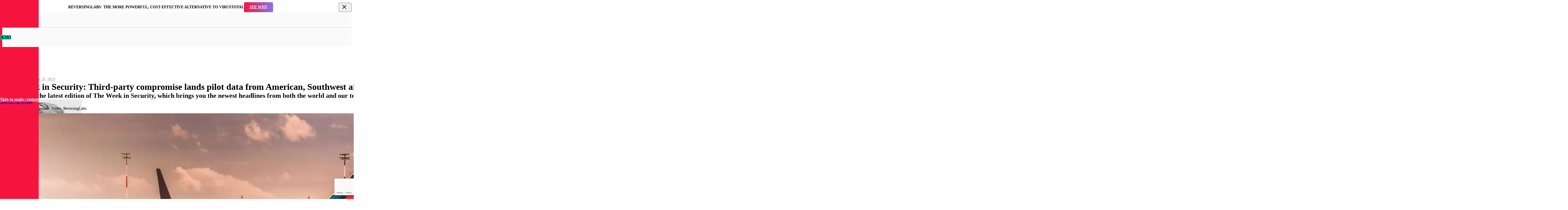

--- FILE ---
content_type: text/html; charset=utf-8
request_url: https://www.reversinglabs.com/blog/the-week-in-security-attack-on-third-party-vendor-hurts-airlines
body_size: 35992
content:
<!DOCTYPE html><html lang="en"><head><meta charSet="utf-8"/><meta name="viewport" content="width=device-width, initial-scale=1"/><link rel="preload" href="/_next/static/media/0e96d314a90a6138-s.p.woff2" as="font" crossorigin="" type="font/woff2"/><link rel="preload" href="/_next/static/media/13971731025ec697-s.p.woff2" as="font" crossorigin="" type="font/woff2"/><link rel="preload" as="image" imageSrcSet="/_next/image?url=%2Fapi%2Fmedia%2Ffile%2F3rd-party-compromise-lands-pilot-data.webp&amp;w=1920&amp;q=75 1x, /_next/image?url=%2Fapi%2Fmedia%2Ffile%2F3rd-party-compromise-lands-pilot-data.webp&amp;w=3840&amp;q=75 2x"/><link rel="stylesheet" href="/_next/static/css/9e6fa6d61ede8c04.css?dpl=dpl_8yE5GL6MSckCePi56SQqqvkQGWtE" data-precedence="next"/><link rel="stylesheet" href="/_next/static/css/ab7e93760ff0c541.css?dpl=dpl_8yE5GL6MSckCePi56SQqqvkQGWtE" data-precedence="next"/><link rel="stylesheet" href="/_next/static/css/f4b3b213957cfa3d.css?dpl=dpl_8yE5GL6MSckCePi56SQqqvkQGWtE" data-precedence="next"/><link rel="stylesheet" href="/_next/static/css/3354841c51aab8a4.css?dpl=dpl_8yE5GL6MSckCePi56SQqqvkQGWtE" data-precedence="next"/><link rel="stylesheet" href="/_next/static/css/606ca637e0e9c248.css?dpl=dpl_8yE5GL6MSckCePi56SQqqvkQGWtE" data-precedence="next"/><link rel="stylesheet" href="/_next/static/css/073b2582d84bbfe9.css?dpl=dpl_8yE5GL6MSckCePi56SQqqvkQGWtE" data-precedence="next"/><link rel="stylesheet" href="/_next/static/css/6dc1cb246df342a0.css?dpl=dpl_8yE5GL6MSckCePi56SQqqvkQGWtE" data-precedence="next"/><link rel="stylesheet" href="/_next/static/css/9c0c135bee3caf1e.css?dpl=dpl_8yE5GL6MSckCePi56SQqqvkQGWtE" data-precedence="next"/><link rel="stylesheet" href="/_next/static/css/720959da3c654880.css?dpl=dpl_8yE5GL6MSckCePi56SQqqvkQGWtE" data-precedence="next"/><link rel="stylesheet" href="/_next/static/css/3b179f5a2a80eeba.css?dpl=dpl_8yE5GL6MSckCePi56SQqqvkQGWtE" data-precedence="next"/><link rel="stylesheet" href="/_next/static/css/622fdeecc94ab4d7.css?dpl=dpl_8yE5GL6MSckCePi56SQqqvkQGWtE" data-precedence="next"/><link rel="stylesheet" href="/_next/static/css/a766fbb3e0859964.css?dpl=dpl_8yE5GL6MSckCePi56SQqqvkQGWtE" data-precedence="next"/><link rel="stylesheet" href="/_next/static/css/a3e6c86ec104f6a2.css?dpl=dpl_8yE5GL6MSckCePi56SQqqvkQGWtE" data-precedence="next"/><link rel="stylesheet" href="/_next/static/css/918329b9950fd67c.css?dpl=dpl_8yE5GL6MSckCePi56SQqqvkQGWtE" data-precedence="next"/><link rel="stylesheet" href="/_next/static/css/a65fb7e892bfa354.css?dpl=dpl_8yE5GL6MSckCePi56SQqqvkQGWtE" data-precedence="next"/><link rel="stylesheet" href="/_next/static/css/2f819675a4098955.css?dpl=dpl_8yE5GL6MSckCePi56SQqqvkQGWtE" data-precedence="next"/><link rel="stylesheet" href="/_next/static/css/4bf0eea8422c6183.css?dpl=dpl_8yE5GL6MSckCePi56SQqqvkQGWtE" data-precedence="next"/><link rel="stylesheet" href="/_next/static/css/472e6aeef8c4b710.css?dpl=dpl_8yE5GL6MSckCePi56SQqqvkQGWtE" data-precedence="next"/><link rel="preload" as="script" fetchPriority="low" href="/_next/static/chunks/webpack-5e83a11fde896429.js?dpl=dpl_8yE5GL6MSckCePi56SQqqvkQGWtE"/><script src="/_next/static/chunks/f5e865f6-6c6a47d7a6263921.js?dpl=dpl_8yE5GL6MSckCePi56SQqqvkQGWtE" async=""></script><script src="/_next/static/chunks/2970-cecdfb0c8f88843a.js?dpl=dpl_8yE5GL6MSckCePi56SQqqvkQGWtE" async=""></script><script src="/_next/static/chunks/main-app-64922ed44131e629.js?dpl=dpl_8yE5GL6MSckCePi56SQqqvkQGWtE" async=""></script><script src="/_next/static/chunks/95-3f35e9e309b7bb30.js?dpl=dpl_8yE5GL6MSckCePi56SQqqvkQGWtE" async=""></script><script src="/_next/static/chunks/5617-de22b3e6cec2ec71.js?dpl=dpl_8yE5GL6MSckCePi56SQqqvkQGWtE" async=""></script><script src="/_next/static/chunks/1261-bdc4cc67aed80687.js?dpl=dpl_8yE5GL6MSckCePi56SQqqvkQGWtE" async=""></script><script src="/_next/static/chunks/889-723b9f40c5ba9e3e.js?dpl=dpl_8yE5GL6MSckCePi56SQqqvkQGWtE" async=""></script><script src="/_next/static/chunks/4346-89866401e7b1ec75.js?dpl=dpl_8yE5GL6MSckCePi56SQqqvkQGWtE" async=""></script><script src="/_next/static/chunks/3821-68b3806ab6d0aa04.js?dpl=dpl_8yE5GL6MSckCePi56SQqqvkQGWtE" async=""></script><script src="/_next/static/chunks/6956-6839bf2bf87025e4.js?dpl=dpl_8yE5GL6MSckCePi56SQqqvkQGWtE" async=""></script><script src="/_next/static/chunks/303-fa10facc9a650c43.js?dpl=dpl_8yE5GL6MSckCePi56SQqqvkQGWtE" async=""></script><script src="/_next/static/chunks/app/(frontend)/blog/layout-42f79d1f434e3c92.js?dpl=dpl_8yE5GL6MSckCePi56SQqqvkQGWtE" async=""></script><script src="/_next/static/chunks/2477-7670815392774f22.js?dpl=dpl_8yE5GL6MSckCePi56SQqqvkQGWtE" async=""></script><script src="/_next/static/chunks/app/(frontend)/blog/%5Bslug%5D/page-85c76e038b2f3344.js?dpl=dpl_8yE5GL6MSckCePi56SQqqvkQGWtE" async=""></script><script src="/_next/static/chunks/9da6db1e-da52f1986ad3667b.js?dpl=dpl_8yE5GL6MSckCePi56SQqqvkQGWtE" async=""></script><script src="/_next/static/chunks/3091-6347d014397d9fa5.js?dpl=dpl_8yE5GL6MSckCePi56SQqqvkQGWtE" async=""></script><script src="/_next/static/chunks/app/(frontend)/layout-51ead2d0a596a083.js?dpl=dpl_8yE5GL6MSckCePi56SQqqvkQGWtE" async=""></script><script src="/_next/static/chunks/app/(frontend)/not-found-e82c711f197ecd44.js?dpl=dpl_8yE5GL6MSckCePi56SQqqvkQGWtE" async=""></script><link rel="preload" href="https://ag-rl-scripts.s3.us-east-2.amazonaws.com/rl-eventtracker.js" as="script"/><link rel="preload" href="https://www.googletagmanager.com/gtm.js?id=GTM-MKL9P8B" as="script"/><link rel="preload" href="https://js.hs-scripts.com/3375217.js" as="script"/><link rel="preload" href="https://js.hsforms.net/forms/embed/v2.js" as="script"/><link rel="preload" href="https://www.google.com/recaptcha/enterprise.js?render=6LeZslAsAAAAAN7WU-w2fCHRuNT5jdBVosxriWLL" as="script"/><link rel="expect" href="#_R_" blocking="render"/><meta name="next-size-adjust" content=""/><title>The Week in Security: Third-party compromise lands pilot data from American, Southwest airlines | ReversingLabs</title><meta name="description" content="This week: The hack of systems used by a third-party recruiting vendor exposed pilot recruit data from both American Airlines and Southwest Airlines. Also: a Trojanized Super Mario installer is targeting gamer data."/><link rel="manifest" href="/meta/site.webmanifest"/><meta name="msapplication-TileColor" content="#da532c"/><meta name="theme-color" content="#ffffff"/><meta name="ahrefs-site-verification" content="e6fcf7ff93a6be51195ed3cdbbeea8fc98641e0553f4a38ca66f7d2b34cd1517"/><meta name="google-site-verification-0" content="s4v_9FTp-yOMSOIG-AncB-m4uIke9tNd3uRdYtnJlic"/><meta name="google-site-verification-1" content="kKomAs_6Qe6aWHn_7A2Q-cdioJZZAlhGUMHYC-BTuqs"/><meta name="google-site-verification-2" content="frVQ5_RAHCB_4Vdp_0DT20yxhA58xRzwYSLB-gYhsPs"/><link rel="canonical" href="https://www.reversinglabs.com/blog/the-week-in-security-attack-on-third-party-vendor-hurts-airlines"/><meta property="og:title" content="The Week in Security: Third-party compromise lands pilot data from American, Southwest airlines | ReversingLabs"/><meta property="og:description" content="This week: The hack of systems used by a third-party recruiting vendor exposed pilot recruit data from both American Airlines and Southwest Airlines. Also: a Trojanized Super Mario installer is targeting gamer data."/><meta property="og:url" content="https://www.reversinglabs.com/blog/the-week-in-security-attack-on-third-party-vendor-hurts-airlines"/><meta property="og:site_name" content="ReversingLabs"/><meta property="og:image" content="https://www.reversinglabs.com/api/media/file/3rd-party-compromise-lands-pilot-data.webp"/><meta property="og:type" content="website"/><meta name="twitter:card" content="summary_large_image"/><meta name="twitter:title" content="The Week in Security: Third-party compromise lands pilot data from American, Southwest airlines | ReversingLabs"/><meta name="twitter:description" content="This week: The hack of systems used by a third-party recruiting vendor exposed pilot recruit data from both American Airlines and Southwest Airlines. Also: a Trojanized Super Mario installer is targeting gamer data."/><meta name="twitter:image" content="https://www.reversinglabs.com/api/media/file/3rd-party-compromise-lands-pilot-data.webp"/><link rel="icon" href="/meta/favicon.svg" type="image/svg+xml"/><link rel="icon" href="/meta/favicon.ico" sizes="32x32"/><link rel="icon" href="/meta/favicon-16x16.webp" sizes="16x16"/><link rel="icon" href="/meta/favicon-32x32.webp" sizes="32x32"/><link rel="apple-touch-icon" href="/meta/apple-touch-icon.webp"/><link rel="mask-icon" href="/meta/safari-pinned-tab.svg" color="#f6143f"/><script src="/_next/static/chunks/polyfills-42372ed130431b0a.js?dpl=dpl_8yE5GL6MSckCePi56SQqqvkQGWtE" noModule=""></script></head><body class="__variable_511757 __variable_47751c"><div hidden=""><!--$--><!--/$--></div><script>(self.__next_s=self.__next_s||[]).push(["https://ag-rl-scripts.s3.us-east-2.amazonaws.com/rl-eventtracker.js",{"id":"icustomer-config-script"}])</script><script>(self.__next_s=self.__next_s||[]).push([0,{"children":"\n(function (w, d, s, u, dbg) {\n  var js, fjs = d.getElementsByTagName(s)[0];\n  window.rdcndbg = dbg;\n  js = d.createElement(s);\n  js.async = true;\n  js.src = u;\n  fjs.parentNode.insertBefore(js, fjs);\n})(window, document, 'script', 'https://rdcdn.com/rtjs?aid=30871', false);\n          ","id":"rd-cdn-script"}])</script><div class="notification-banner_banner__xiOHl" data-background="gradient-dark-to-right"><div class="notification-banner_content__w7aXD"><span>AI Has Redefined Software Risk - Learn How Security Teams Can Update Their Playbook</span><a class="cta_cta__Z7uzp button_button__iBnBy" target="_blank" rel="noopener noreferrer" data-full="false" data-size="default" data-variant="default" href="https://www.reversinglabs.com/events/build-your-ai-security-playbook">Watch Now</a></div><button><svg xmlns="http://www.w3.org/2000/svg" width="24" height="24" viewBox="0 0 24 24" fill="none" stroke="currentColor" stroke-width="2" stroke-linecap="round" stroke-linejoin="round" class="lucide lucide-x" aria-hidden="true"><path d="M18 6 6 18"></path><path d="m6 6 12 12"></path></svg></button></div><div class="wrapper header_sup__xPkft" data-name="wrapper" data-variant="default" data-layout="breakout"><a id="skip" href="#main" class="header_skipToMain__FjlAJ" tabindex="0">Skip to main content</a><div class="header_supLayout__1yOhc"><nav class="utility-nav_nav__Ue1Y1"><a class="" href="/contact-us">Contact Us</a><a class="" target="_blank" rel="noopener noreferrer" href="https://support.reversinglabs.com/hc/en-us?_gl=1*1vm39n8*_gcl_au*MTUzMjk2NzIwMy4xNzQzNjI0Nzg1*_ga*MTY4MjYzNTI5OC4xNzA3MjM4MTY2*_ga_JVM9Z1XQPL*MTc0NjQ1Nzk4Mi4xNDguMS4xNzQ2NDU5Mzk3LjU4LjAuMTE1MTAwMzUy">Support</a><a class="" target="_blank" rel="noopener noreferrer" href="https://rli.reversinglabs.com/accounts/login/?_gl=1*iaf7pg*_gcl_au*MTUzMjk2NzIwMy4xNzQzNjI0Nzg1*_ga*MTY4MjYzNTI5OC4xNzA3MjM4MTY2*_ga_JVM9Z1XQPL*MTc0NjQ1Nzk4Mi4xNDguMS4xNzQ2NDU5Mzk3LjU4LjAuMTE1MTAwMzUy">Login</a><a class="" href="/blog">Blog</a><a class="" target="_blank" rel="noopener noreferrer" href="https://www.secure.software/?__hstc=60854195.53c699863ad5bc95e9c2e06ff27cdc39.1727362450014.1746215513897.1746453286028.75&amp;__hssc=60854195.2.1746453286028&amp;__hsfp=164072055&amp;_gl=1*w1g0ml*_gcl_au*MTUzMjk2NzIwMy4xNzQzNjI0Nzg1">Community</a></nav><button type="button" class="site-search_button__KGN3W"><svg xmlns="http://www.w3.org/2000/svg" width="24" height="24" viewBox="0 0 24 24" fill="none" stroke="currentColor" stroke-width="2" stroke-linecap="round" stroke-linejoin="round" class="lucide lucide-search" aria-hidden="true"><path d="m21 21-4.34-4.34"></path><circle cx="11" cy="11" r="8"></circle></svg><span class="visually-hidden">Open search modal</span></button><dialog data-variant="default" data-dialog="modal" class="modal_modal__eOcAu"><div class="modal_container__25JZT"><div class="site-search_modal__obmra"><form data-form="search" class="search_search__8Q1z9"><input type="text" placeholder="Search reversinglabs.com" required="" class="input_input__oYJOj" data-variant="default" autofocus="" minLength="2" maxLength="1024" name="search"/><button type="submit"><svg xmlns="http://www.w3.org/2000/svg" width="24" height="24" viewBox="0 0 24 24" fill="none" stroke="currentColor" stroke-width="2" stroke-linecap="round" stroke-linejoin="round" class="lucide lucide-search" aria-hidden="true"><path d="m21 21-4.34-4.34"></path><circle cx="11" cy="11" r="8"></circle></svg><span class="visually-hidden">Search</span></button><button type="button" class="site-search_close__vAZF3 modal_close___AFmw"><svg xmlns="http://www.w3.org/2000/svg" width="24" height="24" viewBox="0 0 24 24" fill="none" stroke="currentColor" stroke-width="2" stroke-linecap="round" stroke-linejoin="round" class="lucide lucide-x" aria-hidden="true"><path d="M18 6 6 18"></path><path d="m6 6 12 12"></path></svg><span class="visually-hidden">Close</span></button></form><div class="modal_backdrop__Np0rU"></div></div></div></dialog></div></div><header class="wrapper header_header__bW7AM" data-name="wrapper" data-variant="default" data-layout="breakout"><div class="header_main__cn0cb"><div class="header_mainLayout__H7Kka"><a class="" href="/"><svg viewBox="0 0 709 141" class="logotype_logo__8qyMX"><title>reversinglabs</title><path data-is="rect" d="M140.835 0H0V140.835H140.835V0Z"></path><path data-is="rect-letter" d="M29.1182 97.5357L41.7359 75.7295C38.7779 74.6156 36.2706 72.5564 34.6033 69.8716C32.9356 67.1869 32.2012 64.0266 32.5139 60.8815V60.4485C32.5139 46.3329 43.1674 43.8027 56.0514 43.8027C61.4447 43.8027 66.272 43.8027 70.9992 44.1356V97.6355H61.2116V77.8933H56.251C54.5864 77.8933 52.9219 77.8933 51.5901 77.8933L39.7716 97.7022L29.1182 97.5357ZM42.4348 60.9147C42.4348 67.8395 46.5298 69.8035 55.7517 69.8035C57.6159 69.8035 59.4138 69.8035 61.2779 69.8035V52.2589C48.1943 52.2589 42.4348 52.2589 42.4348 60.5818V60.9147Z"></path><path data-is="rect-letter" d="M81.0498 97.5371V44.0703H91.1371V89.0478H113.809V97.5371H81.0498Z"></path><path d="M185.875 61.3426V61.8224C185.875 69.8164 189.4 74.0534 195.077 76.4783L182.512 97.9031H193.275L205.033 78.3705C206.46 78.3705 208.047 78.3705 209.688 78.3705H214.666V97.9031H224.407V45.1942C219.671 44.9809 214.881 44.8477 209.473 44.8477C196.504 44.8477 185.875 47.4058 185.875 61.3426ZM214.532 70.5627C212.648 70.5627 210.845 70.5627 208.989 70.5627C199.813 70.5627 195.696 68.6441 195.696 61.8224V61.3958C195.696 53.215 201.455 53.1353 214.532 53.1353V70.5627Z" fill="black"></path><path d="M287.664 81.9126C286.722 84.9771 286.077 88.521 285.512 91.3722C284.785 88.7075 284.274 84.9771 283.359 81.9126L272.354 45.2988H230.916V97.9009H264.873V89.9066H240.98V74.9041H263.367V66.9098H240.98V53.5861H264.416L277.87 98.141H292.508L308.652 45.3253H298.535L287.664 81.9126Z" fill="black"></path><path d="M311.567 98.0146H345.525V89.8606H321.632V74.858H344.019V66.8902H321.632V53.4601H345.525V45.1992H311.567V98.0146Z" fill="black"></path><path d="M389.747 61.8224V61.3426C389.747 47.4058 379.119 44.8477 366.258 44.8477C360.876 44.8477 356.087 44.9809 351.35 45.1942V97.9031H361.092V78.4238H366.069C367.709 78.4238 369.298 78.4238 370.725 78.4238L382.511 97.9563H393.139L380.546 76.5851C386.223 74.0534 389.747 69.8699 389.747 61.8224ZM379.901 61.8224C379.901 68.6441 375.809 70.5627 366.635 70.5627C364.779 70.5627 362.975 70.5627 361.092 70.5627V53.215C374.169 53.215 379.928 53.215 379.928 61.4758L379.901 61.8224Z" fill="black"></path><path d="M418.251 67.6588L411.012 64.7541C405.63 62.6225 404.176 60.97 404.176 57.7723C404.176 53.5088 407.568 52.443 413.809 52.443C419.407 52.443 424.868 53.0293 428.96 53.3755V45.8343C423.846 44.703 418.619 44.131 413.38 44.1289C400.732 44.1289 394.275 47.8329 394.275 58.0656C394.275 65.7402 398.498 70.217 406.409 73.4147L414.484 76.6921C419.863 78.8773 421.156 80.8227 421.156 84.2334C421.156 88.9768 418.062 90.7621 411.603 90.7621C406.257 90.7545 400.911 90.47 395.593 89.9093V97.5306C401.121 98.639 406.747 99.1836 412.385 99.1562C424.384 99.1562 431.218 93.8266 431.218 84.1537C431.3 75.2001 427.588 71.416 418.251 67.6588Z" fill="black"></path><path d="M445.761 45.1992H435.724V98.0146H445.761V45.1992Z" fill="black"></path><path d="M486.168 73.9252C486.168 77.1229 486.168 80.8269 486.439 83.9449H486.168C485.012 81.2799 483.478 78.3223 482.079 75.9506L465.074 45.2525H453.421V97.9081H462.625V68.2225C462.625 65.0248 462.463 61.7741 462.329 58.7894H462.463C463.702 61.4544 465.153 64.2523 466.498 66.7837L483.585 98.1214H495.289V45.1992H486.168V73.9252Z" fill="black"></path><path d="M527.217 69.8711V77.4389H531.307V90.2562C529.451 90.4163 526.785 90.4695 524.123 90.4695C515.513 90.4695 511.071 87.4318 511.071 75.3337V67.8725C511.071 54.7086 516.669 52.7899 525.358 52.7899C529.019 52.7899 537.334 53.2162 540.778 53.5092V45.9147C535.137 44.7098 529.381 44.1113 523.612 44.1293C512.552 44.1293 501.088 47.6736 501.088 67.8725V75.3337C501.088 94.4665 511.207 99.1566 523.423 99.1566C529.274 99.1724 535.113 98.6278 540.857 97.531V69.8711H527.217Z" fill="black"></path><path data-is="highlight-letter" d="M594.119 45.1924L580.665 89.614H557.98V45.1924H547.945V97.9013H588.305L593.042 83.1121H610.208L614.812 97.9013H625.357L609.213 45.0859L594.119 45.1924ZM594.843 75.0377L599.364 60.4883C600.146 57.8233 600.658 54.9986 601.22 52.1474H601.869C602.334 54.9587 602.955 57.743 603.724 60.4883L608.191 75.0377H594.843Z"></path><path data-is="highlight-letter" d="M659.694 70.8596C661.805 69.8868 663.576 68.3123 664.778 66.3377C665.983 64.3631 666.564 62.0778 666.448 59.7743V59.1348C666.448 47.2499 657.622 44.7715 643.334 44.7715C637.228 44.7715 634.641 44.9047 627.619 45.198V97.9069C634.374 98.1999 636.957 98.3332 643.039 98.3332C656.843 98.3332 666.743 95.855 666.743 82.6379V81.9183C666.853 79.5822 666.235 77.2696 664.973 75.2919C663.713 73.3146 661.869 71.7675 659.694 70.8596ZM637.389 52.9523H643.334C651.89 52.9523 656.788 53.4321 656.788 59.481V60.1206C656.788 64.5441 654.795 67.2356 646.535 67.2356H637.495L637.389 52.9523ZM656.895 82.7444C656.895 90.2056 651.029 90.2592 640.106 90.2592H637.413V74.4303H646.51C654.716 74.4303 656.867 77.335 656.922 81.9451L656.895 82.7444Z"></path><path data-is="highlight-letter" d="M696.035 67.6588L688.8 64.7276C683.417 62.6222 681.963 60.97 681.963 57.7726C681.963 53.5088 685.355 52.443 691.596 52.443C697.194 52.443 702.655 53.0025 706.745 53.3755V45.8343C701.633 44.6994 696.406 44.1274 691.167 44.1289C678.519 44.1289 672.062 47.8061 672.062 58.0656C672.062 65.7402 676.313 70.217 684.196 73.4147L692.268 76.6921C697.65 78.8773 698.943 80.7959 698.943 84.2334C698.943 88.9768 695.849 90.7621 689.39 90.7621C683.998 90.7594 678.607 90.4746 673.246 89.9096V97.5041C678.777 98.6393 684.415 99.193 690.062 99.1562C702.038 99.1562 708.899 93.8266 708.899 84.1537C709.194 75.2001 705.455 71.416 696.035 67.6588Z"></path></svg><span class="visually-hidden">ReversingLabs: Home</span></a><nav data-expanded="false" class="main-nav_mainNav__PGCsL" data-dialog="modal" data-modal="closed"><div class="main-nav_category__dMVd6" data-layout="full" tabindex="0"><span>Solutions<svg xmlns="http://www.w3.org/2000/svg" width="24" height="24" viewBox="0 0 24 24" fill="none" stroke="currentColor" stroke-width="2" stroke-linecap="round" stroke-linejoin="round" class="lucide lucide-chevron-down" aria-hidden="true"><path d="m6 9 6 6 6-6"></path></svg></span><div class="main-nav_popover__8EwFW"><nav class="main-nav_column__VZKiS" data-title="Software Supply Chain Security"><a class="" href="/solutions/manage-3rd-party-software-risks"><span>Assess &amp; Manage Third-Party Software</span></a><a class="" href="/solutions/secure-software-release-processes"><span>Secure Build &amp; Release</span></a><a class="" href="/solutions/secure-virtual-machine-images"><span>Protect Virtual Machines</span></a><a class="" href="/solutions/open-source-software-security"><span>Secure Open-Source Software</span></a><a class="" href="/solutions/software-bill-of-materials-sbom"><span>Go Beyond the SBOM</span></a></nav><nav class="main-nav_column__VZKiS" data-title="File Security"><a class="" href="/solutions/email-threat-scanning"><span>Increase Email Threat Resilience</span></a><a class="" href="/solutions/secure-file-collaboration"><span>Detect Malware in File Shares &amp; Storage</span></a><a class="" href="/solutions/advanced-malware-analysis"><span>Advanced Malware Analysis Suite</span></a></nav><nav class="main-nav_column__VZKiS" data-title="Security Operations"><a class="" href="/solutions/scalable-file-analysis"><span>Scalable File Analysis</span></a><a class="" href="/solutions/cyber-threat-intelligence"><span>High-Fidelity Threat Intelligence</span></a><a class="" href="/solutions/ransomware-feed"><span>Curated Ransomware Feed</span></a><a class="" href="/solutions/malware-analysis"><span>Automate Malware Analysis Workflows</span></a></nav></div></div><div class="main-nav_category__dMVd6" data-layout="center" tabindex="0"><span>Product &amp; Technology<svg xmlns="http://www.w3.org/2000/svg" width="24" height="24" viewBox="0 0 24 24" fill="none" stroke="currentColor" stroke-width="2" stroke-linecap="round" stroke-linejoin="round" class="lucide lucide-chevron-down" aria-hidden="true"><path d="m6 9 6 6 6-6"></path></svg></span><div class="main-nav_popover__8EwFW"><nav class="main-nav_column__VZKiS" data-title="Products"><a class="" subtext="Software Supply Chain Security" href="/products/software-supply-chain-security"><span>Spectra Assure®</span><small>Software Supply Chain Security</small></a><a class="" subtext="High-Speed, High-Volume, Large File Analysis" href="/products/spectra-detect"><span>Spectra Detect</span><small>High-Speed, High-Volume, Large File Analysis</small></a><a class="" subtext="In-Depth Malware Analysis &amp; Hunting for the SOC" href="/products/spectra-analyze"><span>Spectra Analyze</span><small>In-Depth Malware Analysis &amp; Hunting for the SOC</small></a><a class="" subtext="Authoritative Reputation Data &amp; Intelligence" href="/products/spectra-intelligence"><span>Spectra Intelligence</span><small>Authoritative Reputation Data &amp; Intelligence</small></a></nav><nav class="main-nav_column__VZKiS" data-title="Technology"><a class="" href="/products/spectra-core"><span>Spectra Core</span></a><a class="" href="/integrations"><span>Integrations</span></a></nav></div></div><div class="main-nav_category__dMVd6" data-layout="center" tabindex="0"><span>Industry<svg xmlns="http://www.w3.org/2000/svg" width="24" height="24" viewBox="0 0 24 24" fill="none" stroke="currentColor" stroke-width="2" stroke-linecap="round" stroke-linejoin="round" class="lucide lucide-chevron-down" aria-hidden="true"><path d="m6 9 6 6 6-6"></path></svg></span><div class="main-nav_popover__8EwFW"><nav class="main-nav_column__VZKiS" data-title="Industry"><a class="" href="/energy-utilities-cybersecurity"><span>Energy &amp; Utilities</span></a><a class="" href="/financial-services-cybersecurity"><span>Finance</span></a><a class="" href="/healthcare-cybersecurity"><span>Healthcare</span></a><a class="" href="/high-tech-cybersecurity"><span>High Tech</span></a><a class="" href="/public-sector-cybersecurity"><span>Public Sector</span></a></nav></div></div><div class="main-nav_category__dMVd6" data-layout="center" tabindex="0"><span>Partners<svg xmlns="http://www.w3.org/2000/svg" width="24" height="24" viewBox="0 0 24 24" fill="none" stroke="currentColor" stroke-width="2" stroke-linecap="round" stroke-linejoin="round" class="lucide lucide-chevron-down" aria-hidden="true"><path d="m6 9 6 6 6-6"></path></svg></span><div class="main-nav_popover__8EwFW"><nav class="main-nav_column__VZKiS" data-title="Partners"><a class="" href="/become-a-partner"><span>Become a Partner</span></a><a class="" href="/value-added-partners"><span>Value-Added Partners</span></a><a class="" href="/integrations"><span>Technology Partners</span></a><a class="" href="/marketplaces"><span>Marketplaces</span></a><a class="" href="/oem-partners"><span>OEM Partners</span></a></nav><nav class="main-nav_column__VZKiS" data-title="Alliances"><a class="" href="/alliances"><span>Alliances</span></a></nav></div></div><div class="main-nav_category__dMVd6" data-layout="end" tabindex="0"><span>Resources<svg xmlns="http://www.w3.org/2000/svg" width="24" height="24" viewBox="0 0 24 24" fill="none" stroke="currentColor" stroke-width="2" stroke-linecap="round" stroke-linejoin="round" class="lucide lucide-chevron-down" aria-hidden="true"><path d="m6 9 6 6 6-6"></path></svg></span><div class="main-nav_popover__8EwFW"><nav class="main-nav_column__VZKiS" data-title="Resources"><a class="" href="/blog"><span>Blog</span></a><a class="" href="/resources"><span>Content Library</span></a><a class="" href="/conversinglabs"><span>ConversingLabs Podcast</span></a><a class="" href="/customers"><span>Customer Stories</span></a><a class="" href="/demo-videos/all"><span>DEMO Videos</span></a><a class="" target="_blank" rel="noopener noreferrer" href="https://support.reversinglabs.com/hc/en-us?_gl=1*2ulto9*_gcl_aw*R0NMLjE3NTIwNzU0OTEuQ2p3S0NBandwcmpEQmhCVEVpd0ExbTFkMGx5QndVb25MODUta1hMSFN6cHdKdnFSVWE1a0U1MkVNOVRnNnhMZTBpNDRvTEtEMEowU29Sb0NvRU1RQXZEX0J3RQ..*_gcl_au*NDE3NDE5ODg0LjE3NDk0ODU3NDUuMTk3MzYyNjY2Ny4xNzUzMzg3MDc4LjE3NTMzOTA4NTc.*_ga*MTk1OTIyNTY2NC4xNzQ5NDg1NzQ1*_ga_JVM9Z1XQPL*czE3NTMzNzk1MTYkbzEwOCRnMSR0MTc1MzM5MDk0MyRqNjAkbDAkaDIwODc3MjM2NzY."><span>Documentation</span></a><a class="" href="/events"><span>Events &amp; Webinars</span></a><a class="" href="/learning-with-reversinglabs"><span>Learning with ReversingLabs</span></a><a class="" href="/open-source-yara-rules"><span>Open Source YARA Rules</span></a><a class="" href="/software-package-deconstruction-series"><span>Software Deconstruction Demo Series</span></a><a class="" href="/resources/subscribe-to-our-newsletter"><span>Weekly Insights Newsletter</span></a></nav></div></div><div class="main-nav_category__dMVd6" data-layout="end" tabindex="0"><span>Company<svg xmlns="http://www.w3.org/2000/svg" width="24" height="24" viewBox="0 0 24 24" fill="none" stroke="currentColor" stroke-width="2" stroke-linecap="round" stroke-linejoin="round" class="lucide lucide-chevron-down" aria-hidden="true"><path d="m6 9 6 6 6-6"></path></svg></span><div class="main-nav_popover__8EwFW"><nav class="main-nav_column__VZKiS" data-title="Company"><a class="" href="/company/about-us"><span>About Us</span></a><a class="" href="/company/leadership"><span>Leadership</span></a><a class="" href="/company/careers"><span>Careers</span></a><a class="" href="/crosspoint-capital-leads-investment-in-software-security-pioneer-reversinglabs"><span>Series B Investment</span></a></nav><nav class="main-nav_column__VZKiS" data-title="Events"><a class="" href="/events"><span>Events</span></a></nav><nav class="main-nav_column__VZKiS" data-title="Press"><a class="" href="/press-releases"><span>Press Releases</span></a><a class="" href="/news"><span>In the News</span></a></nav></div></div><div class="main-nav_cta__QLDt5"><a class="" href="/demo">Request a demo</a></div><button type="button" class="main-nav_close__oqYda"><svg xmlns="http://www.w3.org/2000/svg" width="24" height="24" viewBox="0 0 24 24" fill="none" stroke="currentColor" stroke-width="2" stroke-linecap="round" stroke-linejoin="round" class="lucide lucide-x" aria-hidden="true"><path d="M18 6 6 18"></path><path d="m6 6 12 12"></path></svg><span class="visually-hidden">Close</span></button></nav><div data-expanded="false" class="main-nav_backdrop__kwVjG"></div><div class="hamburger_container__u8yO3" data-icon="hamburger" title="Open mobile menu"><span class="hamburger_burger__W_Q0b" data-mode="open"><i></i></span><span class="visually-hidden">Menu</span></div></div></div></header><dialog data-variant="dark" data-dialog="modal" class="media-lightbox_modal__1M96_ modal_modal__eOcAu"><div class="modal_container__25JZT"><div class="media-lightbox_lightbox__HGXWN"><div class="media-lightbox_nav__1XuSq"><button type="button" disabled=""><svg xmlns="http://www.w3.org/2000/svg" width="24" height="24" viewBox="0 0 24 24" fill="none" stroke="currentColor" stroke-width="2" stroke-linecap="round" stroke-linejoin="round" class="lucide lucide-chevron-left" aria-hidden="true"><path d="m15 18-6-6 6-6"></path></svg><span class="sr-only">prev</span></button></div><div class="media-lightbox_showcase__PHABo"></div><div class="media-lightbox_nav__1XuSq"><button type="button"><svg xmlns="http://www.w3.org/2000/svg" width="24" height="24" viewBox="0 0 24 24" fill="none" stroke="currentColor" stroke-width="2" stroke-linecap="round" stroke-linejoin="round" class="lucide lucide-chevron-right" aria-hidden="true"><path d="m9 18 6-6-6-6"></path></svg><span class="sr-only">next</span></button></div></div><button type="button" class="modal_close___AFmw"><svg xmlns="http://www.w3.org/2000/svg" width="24" height="24" viewBox="0 0 24 24" fill="none" stroke="currentColor" stroke-width="2" stroke-linecap="round" stroke-linejoin="round" class="lucide lucide-x" aria-hidden="true"><path d="M18 6 6 18"></path><path d="m6 6 12 12"></path></svg><span class="visually-hidden">Close</span></button><div class="modal_backdrop__Np0rU"></div></div></dialog><!--$!--><template data-dgst="BAILOUT_TO_CLIENT_SIDE_RENDERING"></template><!--/$--><div class="banner_banner__GG2UH" data-variant="default" data-align="left" data-component="banner" vt-name="main-banner" vt-update="auto" vt-share="auto"><div class="wrapper banner_wrapper__vGsWv" data-name="wrapper" data-variant="default" data-layout="default"><div class="banner_content__25X46"><span class="banner_title__v8r8k h2">RL Blog</span></div></div></div><div class="template-sidebar_template__BCTzb layout_layout__mhRmx"><div class="wrapper" data-name="wrapper" data-variant="default" data-layout="default"><div class="template-sidebar_layout__rPqoI"><main><div class="page_info__KIyE5"><nav class="topic-bar_topic__kkfeG" data-justify="left"><a href="/blog/tag/security-operations">Security Operations</a><time class="date-time_datetime__tPiXM" dateTime="2023-06-29">June 29, 2023</time></nav><h1>The Week in Security: Third-party compromise lands pilot data from American, Southwest airlines</h1><h2 data-subtitle="lg">Welcome to the latest edition of The Week in Security, which brings you the newest headlines from both the world and our team across the full stack of security: application security, cybersecurity, and beyond.</h2><div class="page_bar__4Bzy5"><div class="blog-author_author__Efdg_"><div class="blog-author_image__Pmmgf"><img alt="smiling woman with glasses" loading="lazy" width="300" height="300" decoding="async" data-nimg="1" style="color:transparent" srcSet="/_next/image?url=%2Fapi%2Fmedia%2Ffile%2Fcarolynn-van-arsdale-blog-author-1-300x300.webp&amp;w=384&amp;q=75 1x, /_next/image?url=%2Fapi%2Fmedia%2Ffile%2Fcarolynn-van-arsdale-blog-author-1-300x300.webp&amp;w=640&amp;q=75 2x" src="/_next/image?url=%2Fapi%2Fmedia%2Ffile%2Fcarolynn-van-arsdale-blog-author-1-300x300.webp&amp;w=640&amp;q=75"/></div><span>Carolynn van Arsdale<!-- -->, Writer, ReversingLabs.</span><a href="/blog/author/carolynn-van-arsdale"><span class="visually-hidden">Carolynn van Arsdale</span></a></div><nav class="social-nav_nav__zVOYW" data-variant="light" data-size="small" data-justify="left" data-wrap="false"><a class="" target="_blank" rel="noopener noreferrer" data-icon="facebook" href="https://www.facebook.com/sharer/sharer.php?u=https://www.reversinglabs.com/blog/the-week-in-security-attack-on-third-party-vendor-hurts-airlines"><svg role="img" viewBox="0 0 24 24" xmlns="http://www.w3.org/2000/svg" class="" width="24" height="24"><title>Facebook</title><path d="M9.101 23.691v-7.98H6.627v-3.667h2.474v-1.58c0-4.085 1.848-5.978 5.858-5.978.401 0 .955.042 1.468.103a8.68 8.68 0 0 1 1.141.195v3.325a8.623 8.623 0 0 0-.653-.036 26.805 26.805 0 0 0-.733-.009c-.707 0-1.259.096-1.675.309a1.686 1.686 0 0 0-.679.622c-.258.42-.374.995-.374 1.752v1.297h3.919l-.386 2.103-.287 1.564h-3.246v8.245C19.396 23.238 24 18.179 24 12.044c0-6.627-5.373-12-12-12s-12 5.373-12 12c0 5.628 3.874 10.35 9.101 11.647Z"></path></svg><span class="visually-hidden">Facebook</span></a><a class="" target="_blank" rel="noopener noreferrer" data-icon="twitter" href="https://twitter.com/intent/tweet?url=https://www.reversinglabs.com/blog/the-week-in-security-attack-on-third-party-vendor-hurts-airlines&amp;text=The+Week+in+Security%3A+Third-party+compromise+lands+pilot+data+from+American%2C+Southwest+airlines"><svg role="img" viewBox="0 0 24 24" xmlns="http://www.w3.org/2000/svg" class="" width="24" height="24"><title>X</title><path d="M18.901 1.153h3.68l-8.04 9.19L24 22.846h-7.406l-5.8-7.584-6.638 7.584H.474l8.6-9.83L0 1.154h7.594l5.243 6.932ZM17.61 20.644h2.039L6.486 3.24H4.298Z"></path></svg><span class="visually-hidden">X / Twitter</span></a><a class="" target="_blank" rel="noopener noreferrer" data-icon="linkedin" href="https://www.linkedin.com/shareArticle?mini=true&amp;url=https://www.reversinglabs.com/blog/the-week-in-security-attack-on-third-party-vendor-hurts-airlines"><svg role="img" viewBox="0 0 24 24" xmlns="http://www.w3.org/2000/svg" class="" width="24" height="24"><title>LinkedIn</title><path d="M20.447 20.452h-3.554v-5.569c0-1.328-.027-3.037-1.852-3.037-1.853 0-2.136 1.445-2.136 2.939v5.667H9.351V9h3.414v1.561h.046c.477-.9 1.637-1.85 3.37-1.85 3.601 0 4.267 2.37 4.267 5.455v6.286zM5.337 7.433c-1.144 0-2.063-.926-2.063-2.065 0-1.138.92-2.063 2.063-2.063 1.14 0 2.064.925 2.064 2.063 0 1.139-.925 2.065-2.064 2.065zm1.782 13.019H3.555V9h3.564v11.452zM22.225 0H1.771C.792 0 0 .774 0 1.729v20.542C0 23.227.792 24 1.771 24h20.451C23.2 24 24 23.227 24 22.271V1.729C24 .774 23.2 0 22.222 0h.003z"></path></svg><span class="visually-hidden">LinkedIn</span></a><a class="" target="_blank" rel="noopener noreferrer" data-icon="bluesky" href="https://bsky.app/intent/compose?text=The+Week+in+Security%3A+Third-party+compromise+lands+pilot+data+from+American%2C+Southwest+airlines%20https%3A%2F%2Fwww.reversinglabs.com%2Fblog%2Fthe-week-in-security-attack-on-third-party-vendor-hurts-airlines"><svg role="img" viewBox="0 0 256 226" xmlns="http://www.w3.org/2000/svg" class="" width="24" height="24"><title>bluesky</title><path d="M55.491 15.172c29.35 22.035 60.917 66.712 72.509 90.686 11.592-23.974 43.159-68.651 72.509-90.686C221.686-.727 256-13.028 256 26.116c0 7.818-4.482 65.674-7.111 75.068-9.138 32.654-42.436 40.983-72.057 35.942 51.775 8.812 64.946 38 36.501 67.187-54.021 55.433-77.644-13.908-83.696-31.676-1.11-3.257-1.63-4.78-1.637-3.485-.008-1.296-.527.228-1.637 3.485-6.052 17.768-29.675 87.11-83.696 31.676-28.445-29.187-15.274-58.375 36.5-67.187-29.62 5.041-62.918-3.288-72.056-35.942C4.482 91.79 0 33.934 0 26.116 0-13.028 34.314-.727 55.491 15.172Z"></path></svg><span class="visually-hidden">Bluesky</span></a><a class="" data-icon="email" href="mailto:?body=https://www.reversinglabs.com/blog/the-week-in-security-attack-on-third-party-vendor-hurts-airlines"><svg xmlns="http://www.w3.org/2000/svg" width="24" height="24" viewBox="0 0 24 24" fill="none" stroke="currentColor" stroke-width="2" stroke-linecap="round" stroke-linejoin="round" class="lucide lucide-mail" aria-hidden="true" data-lucide="true"><path d="m22 7-8.991 5.727a2 2 0 0 1-2.009 0L2 7"></path><rect x="2" y="4" width="20" height="16" rx="2"></rect></svg><span class="visually-hidden">Email Us</span></a></nav></div><img alt="The Week in Security: Third-party compromise lands pilot data from American, Southwest airlines" width="1400" height="732" decoding="async" data-nimg="1" style="color:transparent" srcSet="/_next/image?url=%2Fapi%2Fmedia%2Ffile%2F3rd-party-compromise-lands-pilot-data.webp&amp;w=1920&amp;q=75 1x, /_next/image?url=%2Fapi%2Fmedia%2Ffile%2F3rd-party-compromise-lands-pilot-data.webp&amp;w=3840&amp;q=75 2x" src="/_next/image?url=%2Fapi%2Fmedia%2Ffile%2F3rd-party-compromise-lands-pilot-data.webp&amp;w=3840&amp;q=75"/></div><div class="rich-text_richText__UyrDZ" data-reader-view="false" data-component="rich-text"><div class="payload-richtext"><p>This week: The hack of a 3rd party recruiting vendor lands pilot data from American Airlines and Southwest. Also: A trojanized Super Mario installer is targeting gamer data. </p><h3 style="text-align:left">This Week’s Top Story</h3><h2 style="text-align:left">Attack on Third Party Recruiting Vendor Leaves Airlines Hacked</h2><p style="text-align:left">On April 30, hackers breached a database maintained by a recruiting company, Pilot Credentials, which services American Airlines and Southwest Airlines. As a result of the hack, <a href="https://www.darkreading.com/attacks-breaches/pilot-applicant-information-for-american-southwest-hacked-">the personal and sensitive information of more than 8,000 applicants for both airlines was compromised</a>. The airlines were made aware of the hack just a few days after it occurred. The stolen data includes names, birth dates, social security and passport numbers, driver’s and pilot’s license numbers, as well as pilot and cadet job applications. This kind of data is extremely valuable to cybercriminals, who can use it to steal the identity of these applicants, taking advantage of their finances, insurance, and much more. </p><p style="text-align:left">Despite neither airline being attacked directly, both are currently picking up the pieces as a result of the Pilot Credentials breach. The two airlines have moved their recruitment processes to internal platforms, in an effort to shore up the cybersecurity of their recruiting process. American Airlines said that the company has found no evidence of identity theft and other fraudulent activity to date, and is offering all of their impacted applicants two years of identity theft protection. </p><p style="text-align:left">The incident underscores the growing cyber risk presented by third party firms. Both regulators and industry experts have called for more and better vetting of third party cybersecurity efforts - including capabilities such as provenance checking and timely incident response - before inking deals and commencing engagements. </p><p style="text-align:left">ReversingLabs recently announced <a href="https://www.reversinglabs.com/third-party-software-supply-chain-risk-alliance">a new partnership with PwC UK to assist clients in third party risk management (TPRM)</a>, which will allow organizations who rely on third party vendors to be better protected against threats like ransomware and software supply chain attacks. </p><h3 style="text-align:left">News Roundup</h3><p style="text-align:left"><em>Here are the stories we’re paying attention to this week… </em>   </p><h2 style="text-align:left"><a href="https://www.darkreading.com/endpoint/trojanized-super-mario-installer-gamer-data">Trojanized Super Mario Installer Goes After Gamer Data</a> (Dark Reading)</h2><p style="text-align:left">Attackers have trojanized a legitimate installer for a popular Super Mario Bros game. The corrupted installer spreads various malware — including a cryptocurrency miner and infostealer — across Windows machines.</p><h2 style="text-align:left"><a href="https://thehackernews.com/2023/06/new-mockingjay-process-injection.html">New Mockingjay Process Injection Technique Could Let Malware Evade Detection</a> (The Hacker News)</h2><p style="text-align:left">A new process injection technique dubbed Mockingjay could be exploited by threat actors to bypass security solutions, allowing them to execute malicious code on compromised systems. A traditional process injection is an attack method that allows adversaries to inject code into processes in order to evade process-based defenses and elevate privileges. Mockingjay takes this a step further by removing the need to use Windows APIs, effectively circumventing many security measures resulting in actors evading detection. </p><h2 style="text-align:left"><a href="https://www.bleepingcomputer.com/news/security/8base-ransomware-gang-escalates-double-extortion-attacks-in-june/">8Base ransomware gang escalates double extortion attacks in June</a> (Bleeping Computer)</h2><p style="text-align:left">The 8Base ransomware gang is targeting organizations worldwide using double-extortion attacks, with a steady stream of new victims since the beginning of June. So far the gang has claimed 35 victims, a notable increase compared to March and April. </p><h2 style="text-align:left"><a href="https://www.darkreading.com/attacks-breaches/-muddled-libra-oktapus-smishing-outsourcing-firms">&#x27;Muddled Libra&#x27; Uses Oktapus-Related Smishing to Target Outsourcing Firms</a> (Dark Reading)</h2><p style="text-align:left">A new, unusually tenacious threat group dubbed &quot;Muddled Libra&quot; is targeting large outsourcing firms with multi-layered, repetitive attacks that start with smishing (SMS phishing) and end with data theft, affecting both firms and customers. Smishing is a form of phishing that uses text messages to get the victims to click a link, making the victim susceptible to malicious activity. </p><h2 style="text-align:left"><a href="https://thehackernews.com/2023/06/how-generative-ai-can-dupe-saas.html">How Generative AI Can Dupe SaaS Authentication Protocols — And Effective Ways To Prevent Other Key AI Risks in SaaS</a> (The Hacker News)</h2><p style="text-align:left">Security and risk teams are already overwhelmed protecting their SaaS (Software-as-a-Service) solutions from common vulnerabilities. This leaves little bandwidth to assess the AI tool threat landscape. But with unsanctioned AI tools currently in use, the implications for SaaS security are significant. The Hacker News breaks down some of the key risks of AI to the SaaS system, and how to mitigate them. </p><h2 style="text-align:left"><a href="https://www.darkreading.com/attacks-breaches/fda-sbom-mandate-changes-oss-security">Why the FDA&#x27;s SBOM Mandate Changes the Game for OSS Security</a>  (Dark Reading)</h2><p style="text-align:left">New rules from the U.S. Federal Drug Administration (FDA) could impact open source security (OSS) more than any government rule to date. The agency is now mandating that all medical device makers must generate and maintain software bills of materials (SBOMs) for the software they produce. The new policy addresses growing concerns that critical software-powered components of healthcare devices are not properly secured, with many running on outdated operating systems, or open source software that can be vulnerable to attacks. The rule goes into effect on Oct. 1, 2023.</p></div></div><div class="rich-text_richText__UyrDZ blog-footer_footer__tLcmn" data-reader-view="false" data-component="rich-text"><div class="payload-richtext"><h3 style="text-align:left">Keep learning</h3><ul class="list-bullet"><li class="" style="text-align:left" value="1"><strong>Read</strong> the <a href="https://www.reversinglabs.com/gartner-market-guide-to-software-supply-chain-security"><strong>2025 Gartner® Market Guide to Software Supply Chain Security</strong></a>. Plus: See <a href="https://www.reversinglabs.com/webinar/2025-gartner-market-guide-sscs"><strong>RL&#x27;s webinar</strong></a> for expert insights.</li><li class="" style="text-align:left" value="2"><strong>Get the report:</strong><a href="https://www.reversinglabs.com/go-beyond-the-sbom"> <strong>Go Beyond the SBOM</strong></a>. Plus: See the <a href="https://www.reversinglabs.com/webinar/beyond-the-sbom-welcome-cyclonedx-xbom"><strong>CycloneDX xBOM</strong></a> webinar.</li><li class="" style="text-align:left" value="3"><strong>Go big-picture</strong> on the software risk landscape with<strong> </strong><a href="https://www.reversinglabs.com/sscs-report"><strong>RL&#x27;s 2025 Software Supply Chain Security Report</strong></a><strong>. Plus: </strong>See our <a href="https://www.reversinglabs.com/webinar/the-year-in-software-supply-chain-threats"><strong>webinar for discussion about the findings</strong></a>.</li><li class="" style="text-align:left" value="4"><strong>Get up to speed on securing AI/ML</strong> with our report: <a href="https://www.reversinglabs.com/ai-is-the-supply-chain"><strong>AI Is the Supply Chain</strong></a><strong>. </strong>Plus: See <a href="https://www.reversinglabs.com/blog/rl-identifies-malware-ml-model-hosted-on-hugging-face"><strong>RL&#x27;s research on nullifAI</strong></a> and watch <a href="https://www.reversinglabs.com/webinar/hugging-face-ml-malware-nullifai"><strong>how</strong> <strong>RL discovered the novel threat</strong></a>.</li><li class="" style="text-align:left" value="5"><strong>Learn how commercial software risk is under-addressed:</strong> Download the <a href="https://www.reversinglabs.com/manage-your-commercial-software-risk"><strong>white paper</strong></a> — and see the<a href="https://www.reversinglabs.com/webinar/managing-your-commercial-software-risks"><strong> related webinar for more insights</strong></a>.</li></ul><hr/><p><em>Explore RL&#x27;s Spectra suite: </em><a href="https://www.reversinglabs.com/products/software-supply-chain-security" rel="noopener noreferrer" target="_blank"><em>Spectra Assure</em></a><em> for software supply chain security, </em><a href="https://www.reversinglabs.com/products/spectra-detect"><em>Spectra Detect</em></a><em> for scalable file analysis, </em><a href="https://www.reversinglabs.com/products/spectra-analyze"><em>Spectra Analyze</em></a><em> for malware analysis and threat hunting, and </em><a href="https://www.reversinglabs.com/products/spectra-intelligence"><em>Spectra Intelligence</em></a><em> for reputation data and intelligence.</em></p></div></div><div class="tags_tags__GyuMk page_tags__KYKLU"><span>Tags:</span><a class="tags_tag__dMwzc" data-active="false" data-disabled="false" href="/blog/tag/security-operations">Security Operations</a></div></main><footer class="page_footer__E1LUO"><h3>More Blog Posts</h3><div class="cardflow_cards__cZOG9" style="--cards-grid-max-col-count:4" data-up="4" data-wrap="false"><article data-variant="default" data-text-align="center" class="card_card__bn_vJ" data-content-restricted="true"><div class="card_container__o099y"><div class="card_image__ilc5v"><img alt="AI adoption guardrails" loading="lazy" width="1400" height="732" decoding="async" data-nimg="1" style="color:transparent" srcSet="/_next/image?url=%2Fapi%2Fmedia%2Ffile%2Fguardrail-ai-adoption-1400x732.jpg&amp;w=1920&amp;q=75 1x, /_next/image?url=%2Fapi%2Fmedia%2Ffile%2Fguardrail-ai-adoption-1400x732.jpg&amp;w=3840&amp;q=75 2x" src="/_next/image?url=%2Fapi%2Fmedia%2Ffile%2Fguardrail-ai-adoption-1400x732.jpg&amp;w=3840&amp;q=75"/></div><div class="card_main__YoO3W"><h3 class="card_title__h0g7X">Why governance is key to safe AI adoption</h3><p class="card_content__JiIug">A new CSA report stresses getting out in front of AI risk — and why it matters for SecOps.</p><div class="card_interactives__l1B3B"><a class="card_cont__EYx3B" href="/blog/governance-essential-ai-adoption">Learn More<span class="visually-hidden"> about <!-- -->Why governance is key to safe AI adoption</span></a></div></div><a class="card_overlay__0_PDe" href="/blog/governance-essential-ai-adoption"><span class="visually-hidden">Why governance is key to safe AI adoption</span></a></div></article><article data-variant="default" data-text-align="center" class="card_card__bn_vJ" data-content-restricted="true"><div class="card_container__o099y"><div class="card_image__ilc5v"><img alt="Adversarial AI rise" loading="lazy" width="1400" height="732" decoding="async" data-nimg="1" style="color:transparent" srcSet="/_next/image?url=%2Fapi%2Fmedia%2Ffile%2Fadversarial-ai-risk-1400x732.jpg&amp;w=1920&amp;q=75 1x, /_next/image?url=%2Fapi%2Fmedia%2Ffile%2Fadversarial-ai-risk-1400x732.jpg&amp;w=3840&amp;q=75 2x" src="/_next/image?url=%2Fapi%2Fmedia%2Ffile%2Fadversarial-ai-risk-1400x732.jpg&amp;w=3840&amp;q=75"/></div><div class="card_main__YoO3W"><h3 class="card_title__h0g7X">Adversarial AI is on the rise: What you need to know</h3><p class="card_content__JiIug">Researchers explain that as threat actors move to AI-enabled malware in active operations, existing defenses will fail.</p><div class="card_interactives__l1B3B"><a class="card_cont__EYx3B" href="/blog/adversarial-ai-rise">Learn More<span class="visually-hidden"> about <!-- -->Adversarial AI is on the rise: What you need to know</span></a></div></div><a class="card_overlay__0_PDe" href="/blog/adversarial-ai-rise"><span class="visually-hidden">Adversarial AI is on the rise: What you need to know</span></a></div></article><article data-variant="default" data-text-align="center" class="card_card__bn_vJ" data-content-restricted="true"><div class="card_container__o099y"><div class="card_image__ilc5v"><img alt="AI technical debt" loading="lazy" width="1400" height="732" decoding="async" data-nimg="1" style="color:transparent" srcSet="/_next/image?url=%2Fapi%2Fmedia%2Ffile%2Fai-technical-debt-1400x732.jpg&amp;w=1920&amp;q=75 1x, /_next/image?url=%2Fapi%2Fmedia%2Ffile%2Fai-technical-debt-1400x732.jpg&amp;w=3840&amp;q=75 2x" src="/_next/image?url=%2Fapi%2Fmedia%2Ffile%2Fai-technical-debt-1400x732.jpg&amp;w=3840&amp;q=75"/></div><div class="card_main__YoO3W"><h3 class="card_title__h0g7X">AI technical debt: What it is — and why it matters</h3><p class="card_content__JiIug">AI platforms exacerbate existing security risks. Here’s what you need to know to stay out of technical debt. </p><div class="card_interactives__l1B3B"><a class="card_cont__EYx3B" href="/blog/ai-technical-debt">Learn More<span class="visually-hidden"> about <!-- -->AI technical debt: What it is — and why it matters</span></a></div></div><a class="card_overlay__0_PDe" href="/blog/ai-technical-debt"><span class="visually-hidden">AI technical debt: What it is — and why it matters</span></a></div></article><article data-variant="default" data-text-align="center" class="card_card__bn_vJ" data-content-restricted="true"><div class="card_container__o099y"><div class="card_image__ilc5v"><img alt="Software factory" loading="lazy" width="1400" height="732" decoding="async" data-nimg="1" style="color:transparent" srcSet="/_next/image?url=%2Fapi%2Fmedia%2Ffile%2Fsoftware-factory-1400x732.jpg&amp;w=1920&amp;q=75 1x, /_next/image?url=%2Fapi%2Fmedia%2Ffile%2Fsoftware-factory-1400x732.jpg&amp;w=3840&amp;q=75 2x" src="/_next/image?url=%2Fapi%2Fmedia%2Ffile%2Fsoftware-factory-1400x732.jpg&amp;w=3840&amp;q=75"/></div><div class="card_main__YoO3W"><h3 class="card_title__h0g7X">SF² aims to help you scale SecOps wisely </h3><p class="card_content__JiIug">The Software Factory Security Framework eyes scaling SecOps as a resource problem — not just head count.</p><div class="card_interactives__l1B3B"><a class="card_cont__EYx3B" href="/blog/software-factory-security-framework-secops">Learn More<span class="visually-hidden"> about <!-- -->SF² aims to help you scale SecOps wisely </span></a></div></div><a class="card_overlay__0_PDe" href="/blog/software-factory-security-framework-secops"><span class="visually-hidden">SF² aims to help you scale SecOps wisely </span></a></div></article></div></footer><div class="admin-bar_bar__Z0tP_" data-visible="false" data-admin-bar="true"><div class="wrapper admin-bar_wrapper__NqCAY" data-name="wrapper" data-variant="default" data-layout="default"></div></div><!--$--><!--/$--><aside class="template-sidebar_sidebar__lvTzL"><form data-form="search" class="search_search__8Q1z9"><input type="text" placeholder="Search Blog" required="" class="input_input__oYJOj" data-variant="default" minLength="2" maxLength="1024" name="search"/><button type="submit"><svg xmlns="http://www.w3.org/2000/svg" width="24" height="24" viewBox="0 0 24 24" fill="none" stroke="currentColor" stroke-width="2" stroke-linecap="round" stroke-linejoin="round" class="lucide lucide-search" aria-hidden="true"><path d="m21 21-4.34-4.34"></path><circle cx="11" cy="11" r="8"></circle></svg><span class="visually-hidden">Search</span></button></form><div><h3 class="h4">Topics</h3><nav class="blog-topics-nav_nav__wWEob"><a class="blog-topics-nav_link__z_P11" data-active="false" href="/blog"><svg xmlns="http://www.w3.org/2000/svg" width="50" height="62" fill="none" viewBox="0 0 50 62" aria-labelledby=""><g stroke="url(#_R_b5aivmivb_)"><path stroke="unset" stroke-miterlimit="10" stroke-width="3" d="M48.41 2H2v58h46.41zM10.696 13.028h5.295M23.407 13.028h15.464M10.696 25.11h5.295M23.407 25.11h15.464M10.696 37.19h5.295M23.407 37.189h15.464M10.696 49.27h5.295M23.407 49.27h15.464"></path></g><defs><linearGradient id="_R_b5aivmivb_" x1="0%" y1="0%" x2="100%" y2="0%"><stop offset="0%" stop-color="var(--color-icon-start, currentColor)"></stop><stop offset="100%" stop-color="var(--color-icon-end, currentColor)"></stop></linearGradient></defs></svg><span>All Blog Posts</span></a><a class="blog-topics-nav_link__z_P11" data-active="false" href="/blog/tag/appsec-supply-chain-security"><svg xmlns="http://www.w3.org/2000/svg" width="62" height="62" fill="none" viewBox="0 0 62 62" aria-labelledby=""><g stroke="url(#_R_2d5aivmivb_)"><path stroke="unset" stroke-linecap="round" stroke-linejoin="round" stroke-width="3" d="M50.185 21.888c5.505 0 9.963-4.45 9.963-9.944S55.69 2 50.185 2s-9.962 4.45-9.962 9.944"></path><path stroke="unset" stroke-linecap="round" stroke-linejoin="round" stroke-width="3" d="m40.203 11.944-7.152-7.139a4.006 4.006 0 0 0-5.64 0L23.088 9.12c-1.55 1.548-1.182 3.54.814 4.43 0 0 6.32 2.825 6.32 8.32 0 5.494-4.459 9.944-9.963 9.944-5.505 0-8.335-6.327-8.335-6.327-.892-1.992-2.907-2.36-4.439-.812l-4.322 4.314a3.99 3.99 0 0 0 0 5.63L27.43 58.839a4.006 4.006 0 0 0 5.64 0l24.268-24.221a3.99 3.99 0 0 0 0-5.63l-7.153-7.139"></path></g><defs><linearGradient id="_R_2d5aivmivb_" x1="0%" y1="0%" x2="100%" y2="0%"><stop offset="0%" stop-color="var(--color-icon-start, currentColor)"></stop><stop offset="100%" stop-color="var(--color-icon-end, currentColor)"></stop></linearGradient></defs></svg><span>AppSec &amp; Supply Chain Security</span></a><a class="blog-topics-nav_link__z_P11" data-active="false" href="/blog/tag/dev-devsecops"><svg xmlns="http://www.w3.org/2000/svg" width="69" height="69" fill="none" viewBox="0 0 69 69" aria-labelledby=""><g stroke="url(#_R_2l5aivmivb_)"><path stroke="unset" stroke-linejoin="round" stroke-width="3" d="M10.65 39.955 2 38.825v-8.667l8.684-1.13a24.3 24.3 0 0 1 3.186-7.57l-5.277-7.014 6.02-5.986 7.03 5.362a24.5 24.5 0 0 1 7.453-3.052L30.176 2h8.666l1.146 8.768a24.3 24.3 0 0 1 7.588 3.153l6.997-5.328 5.986 6.02-5.362 6.862a24 24 0 0 1 3.187 7.604l8.633 1.096v8.667l-8.6 1.062c-.606 2.748-1.702 5.294-3.152 7.604l5.16 7.065-6.02 5.97-6.964-5.261a24.3 24.3 0 0 1-7.47 3.068L38.86 67h-8.667l-1.147-8.667a24.3 24.3 0 0 1-7.52-3.119l-7.064 5.193-5.986-6.02 5.294-6.93a24.9 24.9 0 0 1-3.102-7.486z"></path><path stroke="unset" stroke-linejoin="round" stroke-width="3" d="M25.234 42.332c-4.333 0-7.857-3.524-7.857-7.858s3.524-7.857 7.857-7.857h4.064v15.715zM17.377 34.475h-6.356M43.783 26.617c4.334 0 7.858 3.524 7.858 7.857s-3.524 7.858-7.858 7.858H39.72V26.617zM51.639 34.475h6.356M34.306 30.395h5.412M34.306 38.555h5.412"></path></g><defs><linearGradient id="_R_2l5aivmivb_" x1="0%" y1="0%" x2="100%" y2="0%"><stop offset="0%" stop-color="var(--color-icon-start, currentColor)"></stop><stop offset="100%" stop-color="var(--color-icon-end, currentColor)"></stop></linearGradient></defs></svg><span>Dev &amp; DevSecOps</span></a><a class="blog-topics-nav_link__z_P11" data-active="false" href="/blog/tag/products-technology"><svg xmlns="http://www.w3.org/2000/svg" width="69" height="56" fill="none" viewBox="0 0 69 56" aria-labelledby=""><g stroke="url(#_R_2t5aivmivb_)"><path stroke="unset" stroke-linejoin="round" stroke-width="3" d="M65.775 2H3.217C2.545 2 2 2.545 2 3.217v38.729c0 .672.545 1.217 1.217 1.217h62.558c.673 0 1.218-.545 1.218-1.217V3.217c0-.672-.545-1.217-1.218-1.217ZM34.495 43.163V54M21.589 54h26"></path><path stroke="unset" stroke-linejoin="round" stroke-width="3" d="m27.72 29.305-11.497-6.613 11.497-6.628M41.27 16.063l11.496 6.629-11.496 6.613M30.42 34.497l8.3-23.815"></path></g><defs><linearGradient id="_R_2t5aivmivb_" x1="0%" y1="0%" x2="100%" y2="0%"><stop offset="0%" stop-color="var(--color-icon-start, currentColor)"></stop><stop offset="100%" stop-color="var(--color-icon-end, currentColor)"></stop></linearGradient></defs></svg><span>Products &amp; Technology</span></a><a class="blog-topics-nav_link__z_P11" data-active="false" href="/blog/tag/security-operations"><svg xmlns="http://www.w3.org/2000/svg" width="62" height="62" fill="none" viewBox="0 0 62 62" aria-labelledby=""><g stroke="url(#_R_355aivmivb_)"><path stroke="unset" stroke-linecap="round" stroke-linejoin="round" stroke-width="3" d="M25.243 18.781V2.58M36.866 2.58v16.201M25.243 59.42V43.218M36.866 43.219V59.42M2.582 25.2h16.232M18.814 36.8H2.582M59.528 36.8H43.296M43.296 25.2h16.232M31.055 60C47.1 60 60.109 47.016 60.109 31S47.101 2 31.055 2C15.008 2 2 14.984 2 31s13.008 29 29.055 29"></path><path stroke="unset" stroke-linecap="round" stroke-linejoin="round" stroke-width="3" d="M31.054 44.534c7.488 0 13.559-6.06 13.559-13.534s-6.07-13.533-13.559-13.533S17.495 23.526 17.495 31s6.07 13.533 13.559 13.533"></path></g><defs><linearGradient id="_R_355aivmivb_" x1="0%" y1="0%" x2="100%" y2="0%"><stop offset="0%" stop-color="var(--color-icon-start, currentColor)"></stop><stop offset="100%" stop-color="var(--color-icon-end, currentColor)"></stop></linearGradient></defs></svg><span>Security Operations</span></a><a class="blog-topics-nav_link__z_P11" data-active="false" href="/blog/tag/threat-research"><svg xmlns="http://www.w3.org/2000/svg" width="61" height="62" fill="none" viewBox="0 0 61 62" aria-labelledby=""><g stroke="url(#_R_3d5aivmivb_)"><path stroke="unset" stroke-linejoin="round" stroke-width="3" d="M30.343 60.425c-9.241 0-16.856-7.27-17.296-16.511l-.727-15.345c-.421-8.743 6.562-16.071 15.325-16.071h5.396c8.762 0 15.746 7.328 15.325 16.071l-.727 15.345c-.44 9.24-8.055 16.511-17.296 16.511ZM12.302 25.107h35.912M30.343 60.426v-35.32M27.646 12.499 20.931 1M33.06 12.499 39.777 1"></path><path stroke="unset" stroke-linejoin="round" stroke-width="3" d="M12.398 30.101c-4.687-1.244-8.322-5.032-9.336-9.796M5.51 61c1.244-4.687 5.033-8.322 9.797-9.336M48.31 30.101c4.687-1.244 8.322-5.032 9.336-9.796M55.196 61c-1.243-4.687-5.032-8.323-9.796-9.337M12.302 38.998H0M48.406 38.998H60.71"></path></g><defs><linearGradient id="_R_3d5aivmivb_" x1="0%" y1="0%" x2="100%" y2="0%"><stop offset="0%" stop-color="var(--color-icon-start, currentColor)"></stop><stop offset="100%" stop-color="var(--color-icon-end, currentColor)"></stop></linearGradient></defs></svg><span>Threat Research</span></a></nav></div><article><h3 class="h4">Follow us</h3><nav class="social-nav_nav__zVOYW" data-variant="light" data-size="small" data-justify="left" data-wrap="true"><a class="" target="_blank" rel="noopener noreferrer" data-icon="x" href="https://twitter.com/reversinglabs"><svg role="img" viewBox="0 0 24 24" xmlns="http://www.w3.org/2000/svg" class="" width="24" height="24"><title>X</title><path d="M18.901 1.153h3.68l-8.04 9.19L24 22.846h-7.406l-5.8-7.584-6.638 7.584H.474l8.6-9.83L0 1.154h7.594l5.243 6.932ZM17.61 20.644h2.039L6.486 3.24H4.298Z"></path></svg><span class="visually-hidden">X / Twitter</span></a><a class="" target="_blank" rel="noopener noreferrer" data-icon="linkedin" href="https://www.linkedin.com/company/reversinglabs"><svg role="img" viewBox="0 0 24 24" xmlns="http://www.w3.org/2000/svg" class="" width="24" height="24"><title>LinkedIn</title><path d="M20.447 20.452h-3.554v-5.569c0-1.328-.027-3.037-1.852-3.037-1.853 0-2.136 1.445-2.136 2.939v5.667H9.351V9h3.414v1.561h.046c.477-.9 1.637-1.85 3.37-1.85 3.601 0 4.267 2.37 4.267 5.455v6.286zM5.337 7.433c-1.144 0-2.063-.926-2.063-2.065 0-1.138.92-2.063 2.063-2.063 1.14 0 2.064.925 2.064 2.063 0 1.139-.925 2.065-2.064 2.065zm1.782 13.019H3.555V9h3.564v11.452zM22.225 0H1.771C.792 0 0 .774 0 1.729v20.542C0 23.227.792 24 1.771 24h20.451C23.2 24 24 23.227 24 22.271V1.729C24 .774 23.2 0 22.222 0h.003z"></path></svg><span class="visually-hidden">LinkedIn</span></a><a class="" target="_blank" rel="noopener noreferrer" data-icon="facebook" href="https://www.facebook.com/reversinglabs"><svg role="img" viewBox="0 0 24 24" xmlns="http://www.w3.org/2000/svg" class="" width="24" height="24"><title>Facebook</title><path d="M9.101 23.691v-7.98H6.627v-3.667h2.474v-1.58c0-4.085 1.848-5.978 5.858-5.978.401 0 .955.042 1.468.103a8.68 8.68 0 0 1 1.141.195v3.325a8.623 8.623 0 0 0-.653-.036 26.805 26.805 0 0 0-.733-.009c-.707 0-1.259.096-1.675.309a1.686 1.686 0 0 0-.679.622c-.258.42-.374.995-.374 1.752v1.297h3.919l-.386 2.103-.287 1.564h-3.246v8.245C19.396 23.238 24 18.179 24 12.044c0-6.627-5.373-12-12-12s-12 5.373-12 12c0 5.628 3.874 10.35 9.101 11.647Z"></path></svg><span class="visually-hidden">Facebook</span></a><a class="" target="_blank" rel="noopener noreferrer" data-icon="instagram" href="https://www.instagram.com/reversinglabs"><svg role="img" viewBox="0 0 24 24" xmlns="http://www.w3.org/2000/svg" class="" width="24" height="24"><title>Instagram</title><path d="M7.0301.084c-1.2768.0602-2.1487.264-2.911.5634-.7888.3075-1.4575.72-2.1228 1.3877-.6652.6677-1.075 1.3368-1.3802 2.127-.2954.7638-.4956 1.6365-.552 2.914-.0564 1.2775-.0689 1.6882-.0626 4.947.0062 3.2586.0206 3.6671.0825 4.9473.061 1.2765.264 2.1482.5635 2.9107.308.7889.72 1.4573 1.388 2.1228.6679.6655 1.3365 1.0743 2.1285 1.38.7632.295 1.6361.4961 2.9134.552 1.2773.056 1.6884.069 4.9462.0627 3.2578-.0062 3.668-.0207 4.9478-.0814 1.28-.0607 2.147-.2652 2.9098-.5633.7889-.3086 1.4578-.72 2.1228-1.3881.665-.6682 1.0745-1.3378 1.3795-2.1284.2957-.7632.4966-1.636.552-2.9124.056-1.2809.0692-1.6898.063-4.948-.0063-3.2583-.021-3.6668-.0817-4.9465-.0607-1.2797-.264-2.1487-.5633-2.9117-.3084-.7889-.72-1.4568-1.3876-2.1228C21.2982 1.33 20.628.9208 19.8378.6165 19.074.321 18.2017.1197 16.9244.0645 15.6471.0093 15.236-.005 11.977.0014 8.718.0076 8.31.0215 7.0301.0839m.1402 21.6932c-1.17-.0509-1.8053-.2453-2.2287-.408-.5606-.216-.96-.4771-1.3819-.895-.422-.4178-.6811-.8186-.9-1.378-.1644-.4234-.3624-1.058-.4171-2.228-.0595-1.2645-.072-1.6442-.079-4.848-.007-3.2037.0053-3.583.0607-4.848.05-1.169.2456-1.805.408-2.2282.216-.5613.4762-.96.895-1.3816.4188-.4217.8184-.6814 1.3783-.9003.423-.1651 1.0575-.3614 2.227-.4171 1.2655-.06 1.6447-.072 4.848-.079 3.2033-.007 3.5835.005 4.8495.0608 1.169.0508 1.8053.2445 2.228.408.5608.216.96.4754 1.3816.895.4217.4194.6816.8176.9005 1.3787.1653.4217.3617 1.056.4169 2.2263.0602 1.2655.0739 1.645.0796 4.848.0058 3.203-.0055 3.5834-.061 4.848-.051 1.17-.245 1.8055-.408 2.2294-.216.5604-.4763.96-.8954 1.3814-.419.4215-.8181.6811-1.3783.9-.4224.1649-1.0577.3617-2.2262.4174-1.2656.0595-1.6448.072-4.8493.079-3.2045.007-3.5825-.006-4.848-.0608M16.953 5.5864A1.44 1.44 0 1 0 18.39 4.144a1.44 1.44 0 0 0-1.437 1.4424M5.8385 12.012c.0067 3.4032 2.7706 6.1557 6.173 6.1493 3.4026-.0065 6.157-2.7701 6.1506-6.1733-.0065-3.4032-2.771-6.1565-6.174-6.1498-3.403.0067-6.156 2.771-6.1496 6.1738M8 12.0077a4 4 0 1 1 4.008 3.9921A3.9996 3.9996 0 0 1 8 12.0077"></path></svg><span class="visually-hidden">Instagram</span></a><a class="" target="_blank" rel="noopener noreferrer" data-icon="youtube" href="https://www.youtube.com/user/reversinglabs"><svg role="img" viewBox="0 0 24 24" xmlns="http://www.w3.org/2000/svg" class="" width="24" height="24"><title>YouTube</title><path d="M23.498 6.186a3.016 3.016 0 0 0-2.122-2.136C19.505 3.545 12 3.545 12 3.545s-7.505 0-9.377.505A3.017 3.017 0 0 0 .502 6.186C0 8.07 0 12 0 12s0 3.93.502 5.814a3.016 3.016 0 0 0 2.122 2.136c1.871.505 9.376.505 9.376.505s7.505 0 9.377-.505a3.015 3.015 0 0 0 2.122-2.136C24 15.93 24 12 24 12s0-3.93-.502-5.814zM9.545 15.568V8.432L15.818 12l-6.273 3.568z"></path></svg><span class="visually-hidden">YouTube</span></a><a class="" target="_blank" rel="noopener noreferrer" data-icon="bluesky" href="https://bsky.app/profile/reversinglabs.com"><svg role="img" viewBox="0 0 256 226" xmlns="http://www.w3.org/2000/svg" class="" width="24" height="24"><title>bluesky</title><path d="M55.491 15.172c29.35 22.035 60.917 66.712 72.509 90.686 11.592-23.974 43.159-68.651 72.509-90.686C221.686-.727 256-13.028 256 26.116c0 7.818-4.482 65.674-7.111 75.068-9.138 32.654-42.436 40.983-72.057 35.942 51.775 8.812 64.946 38 36.501 67.187-54.021 55.433-77.644-13.908-83.696-31.676-1.11-3.257-1.63-4.78-1.637-3.485-.008-1.296-.527.228-1.637 3.485-6.052 17.768-29.675 87.11-83.696 31.676-28.445-29.187-15.274-58.375 36.5-67.187-29.62 5.041-62.918-3.288-72.056-35.942C4.482 91.79 0 33.934 0 26.116 0-13.028 34.314-.727 55.491 15.172Z"></path></svg><span class="visually-hidden">Bluesky</span></a></nav></article><div class="hubspot-form-builder_wrapper__uiopW sidebar-subscribe_subscribe__TO8Ky" data-component="hubspot-form-builder"><h3 class="h4 text-uppercase">Subscribe</h3><p>Get the best of RL Blog delivered to your in-box weekly. Stay up to date on key trends, analysis and best practices across threat intelligence and software supply chain security. </p><form id="6852f6f69e74299791800cfe" class="hubspot-form-builder_form__AIPM_" data-hs-ignore="true" data-block-personal-email="true"><input type="email" placeholder="Email" class="vh" tabindex="-1" data-required="true" name="contact_email"/><div class="hubspot-form-builder_fieldGroup__OYH6U" style="--length:1"><fieldset class="fieldset_fieldset__sioZ9"><input id="email" type="email" placeholder="Enter your email" class="input_input__oYJOj" data-variant="outline" name="email"/></fieldset></div><div class="hubspot-form-builder_fieldGroup__OYH6U" style="--length:1"></div><div class="hubspot-form-builder_fieldGroup__OYH6U" style="--length:1"></div><div class="hubspot-form-builder_fieldGroup__OYH6U" style="--length:1"></div><div class="hubspot-form-builder_fieldGroup__OYH6U" style="--length:1"></div><div class="hubspot-form-builder_fieldGroup__OYH6U" style="--length:1"></div><div class="hubspot-form-builder_fieldGroup__OYH6U" style="--length:1"></div><div class="hubspot-form-builder_actions__nfc0y"><button class="cta_cta__Z7uzp button_button__iBnBy" data-full="true" data-size="default" data-variant="default" form="6852f6f69e74299791800cfe" type="submit">Sign up</button></div></form></div></aside></div></div></div><section class="wrapper sup-footer_footer__lklnl" data-name="wrapper" data-variant="default" data-layout="breakout"><div class="sup-footer_footerLayout__bNiT8"><div><article class="sup-footer_trial__rLF31" data-card="true"><h3 class="h4">Spectra Assure Free Trial</h3><p>Get your 14-day free trial of Spectra Assure</p><a class="cta_cta__Z7uzp sup-footer_cta__EFZDz" data-full="false" data-size="default" data-variant="default" href="/software-supply-chain-security-free-trial">Get Free Trial</a><a class="" href="/software-supply-chain-security-free-trial"><span class="visually-hidden">More about <!-- -->Spectra Assure Free Trial</span></a></article></div><nav class="sup-footer_nav__K6Wp3"><div><a class="" target="_blank" rel="noopener noreferrer" href="https://www.reversinglabs.com/blog">Blog</a></div><div><a class="" target="_blank" rel="noopener noreferrer" href="https://www.reversinglabs.com/events">Events</a></div><div><a class="" href="/company/about-us">About Us</a></div><div><a class="" href="/webinar">Webinars</a></div><div><a class="" href="/news">In the News</a></div><div><a class="" href="/company/careers">Careers</a></div><div><a class="" href="/demo-videos/product-videos">Demo Videos</a></div><div><a class="" href="/glossary">Glossary</a></div><div><a class="" href="/contact-us">Contact Us</a></div></nav></div></section><footer class="wrapper footer_footer__dlt1A" data-name="wrapper" data-variant="default" data-layout="breakout"><div class="footer_footerLayout__hS3_s"><section class="footer_main__GQIjI"><a class="" href="/"><svg viewBox="0 0.820068 46 46.000032" class="logo_logo__Aw5ff" data-variant="light"><title>reversinglabs</title><path d="m46 46.8h-46v-46h46zm-8.8-14.1v-2.8h-7.4v-14.7h-3.3v17.5zm-24.2 0l3.9-6.4c0.4 0 2.5 0 3.1 0v6.4h3.2v-17.5c-1.6-0.1-3.1-0.1-4.9-0.1-4.2 0-7.7 0.9-7.7 5.5v0.1c-0.1 1 0.2 2.1 0.7 2.9 0.5 0.9 1.4 1.6 2.3 2l-4.1 7.1zm0.9-12.1c0-2.8 1.9-2.8 6.1-2.8v5.8q-0.9 0-1.8 0c-3 0-4.3-0.7-4.3-2.9z" fill="currentColor"></path></svg><span class="visually-hidden">ReversingLabs: Home</span></a><div><nav class="footer_nav__FDHIy"><a class="" href="/privacy-policy">Privacy Policy</a><a class="" href="/cookie-policy">Cookies</a><a class="" href="/impressum">Impressum</a></nav><small>All rights reserved ReversingLabs<!-- --> © <!-- -->2026</small></div></section><nav class="social-nav_nav__zVOYW" data-variant="light" data-size="default" data-justify="left" data-wrap="false"><a class="" target="_blank" rel="noopener noreferrer" data-icon="x" href="https://twitter.com/reversinglabs"><svg role="img" viewBox="0 0 24 24" xmlns="http://www.w3.org/2000/svg" class="" width="24" height="24"><title>X</title><path d="M18.901 1.153h3.68l-8.04 9.19L24 22.846h-7.406l-5.8-7.584-6.638 7.584H.474l8.6-9.83L0 1.154h7.594l5.243 6.932ZM17.61 20.644h2.039L6.486 3.24H4.298Z"></path></svg><span class="visually-hidden">X / Twitter</span></a><a class="" target="_blank" rel="noopener noreferrer" data-icon="linkedin" href="https://www.linkedin.com/company/reversinglabs"><svg role="img" viewBox="0 0 24 24" xmlns="http://www.w3.org/2000/svg" class="" width="24" height="24"><title>LinkedIn</title><path d="M20.447 20.452h-3.554v-5.569c0-1.328-.027-3.037-1.852-3.037-1.853 0-2.136 1.445-2.136 2.939v5.667H9.351V9h3.414v1.561h.046c.477-.9 1.637-1.85 3.37-1.85 3.601 0 4.267 2.37 4.267 5.455v6.286zM5.337 7.433c-1.144 0-2.063-.926-2.063-2.065 0-1.138.92-2.063 2.063-2.063 1.14 0 2.064.925 2.064 2.063 0 1.139-.925 2.065-2.064 2.065zm1.782 13.019H3.555V9h3.564v11.452zM22.225 0H1.771C.792 0 0 .774 0 1.729v20.542C0 23.227.792 24 1.771 24h20.451C23.2 24 24 23.227 24 22.271V1.729C24 .774 23.2 0 22.222 0h.003z"></path></svg><span class="visually-hidden">LinkedIn</span></a><a class="" target="_blank" rel="noopener noreferrer" data-icon="facebook" href="https://www.facebook.com/reversinglabs"><svg role="img" viewBox="0 0 24 24" xmlns="http://www.w3.org/2000/svg" class="" width="24" height="24"><title>Facebook</title><path d="M9.101 23.691v-7.98H6.627v-3.667h2.474v-1.58c0-4.085 1.848-5.978 5.858-5.978.401 0 .955.042 1.468.103a8.68 8.68 0 0 1 1.141.195v3.325a8.623 8.623 0 0 0-.653-.036 26.805 26.805 0 0 0-.733-.009c-.707 0-1.259.096-1.675.309a1.686 1.686 0 0 0-.679.622c-.258.42-.374.995-.374 1.752v1.297h3.919l-.386 2.103-.287 1.564h-3.246v8.245C19.396 23.238 24 18.179 24 12.044c0-6.627-5.373-12-12-12s-12 5.373-12 12c0 5.628 3.874 10.35 9.101 11.647Z"></path></svg><span class="visually-hidden">Facebook</span></a><a class="" target="_blank" rel="noopener noreferrer" data-icon="instagram" href="https://www.instagram.com/reversinglabs"><svg role="img" viewBox="0 0 24 24" xmlns="http://www.w3.org/2000/svg" class="" width="24" height="24"><title>Instagram</title><path d="M7.0301.084c-1.2768.0602-2.1487.264-2.911.5634-.7888.3075-1.4575.72-2.1228 1.3877-.6652.6677-1.075 1.3368-1.3802 2.127-.2954.7638-.4956 1.6365-.552 2.914-.0564 1.2775-.0689 1.6882-.0626 4.947.0062 3.2586.0206 3.6671.0825 4.9473.061 1.2765.264 2.1482.5635 2.9107.308.7889.72 1.4573 1.388 2.1228.6679.6655 1.3365 1.0743 2.1285 1.38.7632.295 1.6361.4961 2.9134.552 1.2773.056 1.6884.069 4.9462.0627 3.2578-.0062 3.668-.0207 4.9478-.0814 1.28-.0607 2.147-.2652 2.9098-.5633.7889-.3086 1.4578-.72 2.1228-1.3881.665-.6682 1.0745-1.3378 1.3795-2.1284.2957-.7632.4966-1.636.552-2.9124.056-1.2809.0692-1.6898.063-4.948-.0063-3.2583-.021-3.6668-.0817-4.9465-.0607-1.2797-.264-2.1487-.5633-2.9117-.3084-.7889-.72-1.4568-1.3876-2.1228C21.2982 1.33 20.628.9208 19.8378.6165 19.074.321 18.2017.1197 16.9244.0645 15.6471.0093 15.236-.005 11.977.0014 8.718.0076 8.31.0215 7.0301.0839m.1402 21.6932c-1.17-.0509-1.8053-.2453-2.2287-.408-.5606-.216-.96-.4771-1.3819-.895-.422-.4178-.6811-.8186-.9-1.378-.1644-.4234-.3624-1.058-.4171-2.228-.0595-1.2645-.072-1.6442-.079-4.848-.007-3.2037.0053-3.583.0607-4.848.05-1.169.2456-1.805.408-2.2282.216-.5613.4762-.96.895-1.3816.4188-.4217.8184-.6814 1.3783-.9003.423-.1651 1.0575-.3614 2.227-.4171 1.2655-.06 1.6447-.072 4.848-.079 3.2033-.007 3.5835.005 4.8495.0608 1.169.0508 1.8053.2445 2.228.408.5608.216.96.4754 1.3816.895.4217.4194.6816.8176.9005 1.3787.1653.4217.3617 1.056.4169 2.2263.0602 1.2655.0739 1.645.0796 4.848.0058 3.203-.0055 3.5834-.061 4.848-.051 1.17-.245 1.8055-.408 2.2294-.216.5604-.4763.96-.8954 1.3814-.419.4215-.8181.6811-1.3783.9-.4224.1649-1.0577.3617-2.2262.4174-1.2656.0595-1.6448.072-4.8493.079-3.2045.007-3.5825-.006-4.848-.0608M16.953 5.5864A1.44 1.44 0 1 0 18.39 4.144a1.44 1.44 0 0 0-1.437 1.4424M5.8385 12.012c.0067 3.4032 2.7706 6.1557 6.173 6.1493 3.4026-.0065 6.157-2.7701 6.1506-6.1733-.0065-3.4032-2.771-6.1565-6.174-6.1498-3.403.0067-6.156 2.771-6.1496 6.1738M8 12.0077a4 4 0 1 1 4.008 3.9921A3.9996 3.9996 0 0 1 8 12.0077"></path></svg><span class="visually-hidden">Instagram</span></a><a class="" target="_blank" rel="noopener noreferrer" data-icon="youtube" href="https://www.youtube.com/user/reversinglabs"><svg role="img" viewBox="0 0 24 24" xmlns="http://www.w3.org/2000/svg" class="" width="24" height="24"><title>YouTube</title><path d="M23.498 6.186a3.016 3.016 0 0 0-2.122-2.136C19.505 3.545 12 3.545 12 3.545s-7.505 0-9.377.505A3.017 3.017 0 0 0 .502 6.186C0 8.07 0 12 0 12s0 3.93.502 5.814a3.016 3.016 0 0 0 2.122 2.136c1.871.505 9.376.505 9.376.505s7.505 0 9.377-.505a3.015 3.015 0 0 0 2.122-2.136C24 15.93 24 12 24 12s0-3.93-.502-5.814zM9.545 15.568V8.432L15.818 12l-6.273 3.568z"></path></svg><span class="visually-hidden">YouTube</span></a><a class="" target="_blank" rel="noopener noreferrer" data-icon="bluesky" href="https://bsky.app/profile/reversinglabs.com"><svg role="img" viewBox="0 0 256 226" xmlns="http://www.w3.org/2000/svg" class="" width="24" height="24"><title>bluesky</title><path d="M55.491 15.172c29.35 22.035 60.917 66.712 72.509 90.686 11.592-23.974 43.159-68.651 72.509-90.686C221.686-.727 256-13.028 256 26.116c0 7.818-4.482 65.674-7.111 75.068-9.138 32.654-42.436 40.983-72.057 35.942 51.775 8.812 64.946 38 36.501 67.187-54.021 55.433-77.644-13.908-83.696-31.676-1.11-3.257-1.63-4.78-1.637-3.485-.008-1.296-.527.228-1.637 3.485-6.052 17.768-29.675 87.11-83.696 31.676-28.445-29.187-15.274-58.375 36.5-67.187-29.62 5.041-62.918-3.288-72.056-35.942C4.482 91.79 0 33.934 0 26.116 0-13.028 34.314-.727 55.491 15.172Z"></path></svg><span class="visually-hidden">Bluesky</span></a><a class="" data-icon="rss" href="/blog/rss.xml"><svg role="img" viewBox="0 0 24 24" xmlns="http://www.w3.org/2000/svg" class="" width="24" height="24"><title>RSS</title><path d="M19.199 24C19.199 13.467 10.533 4.8 0 4.8V0c13.165 0 24 10.835 24 24h-4.801zM3.291 17.415c1.814 0 3.293 1.479 3.293 3.295 0 1.813-1.485 3.29-3.301 3.29C1.47 24 0 22.526 0 20.71s1.475-3.294 3.291-3.295zM15.909 24h-4.665c0-6.169-5.075-11.245-11.244-11.245V8.09c8.727 0 15.909 7.184 15.909 15.91z"></path></svg><span class="visually-hidden">RSS</span></a></nav></div></footer><div class="back-to-top_fixed__BZ71s"><a href="#top" class="back-to-top_btt__QPt8X"><svg xmlns="http://www.w3.org/2000/svg" width="24" height="24" viewBox="0 0 24 24" fill="none" stroke="currentColor" stroke-width="2" stroke-linecap="round" stroke-linejoin="round" class="lucide lucide-chevron-up" aria-hidden="true"><path d="m18 15-6-6-6 6"></path></svg><span class="visually-hidden">Back to Top</span></a></div><!--$!--><template data-dgst="BAILOUT_TO_CLIENT_SIDE_RENDERING"></template><!--/$--><script src="/_next/static/chunks/webpack-5e83a11fde896429.js?dpl=dpl_8yE5GL6MSckCePi56SQqqvkQGWtE" id="_R_" async=""></script><script>(self.__next_f=self.__next_f||[]).push([0])</script><script>self.__next_f.push([1,"1:\"$Sreact.fragment\"\n2:I[8266,[],\"\"]\n3:I[3432,[],\"\"]\na:I[36866,[],\"\"]\n:HL[\"/_next/static/media/0e96d314a90a6138-s.p.woff2\",\"font\",{\"crossOrigin\":\"\",\"type\":\"font/woff2\"}]\n:HL[\"/_next/static/media/13971731025ec697-s.p.woff2\",\"font\",{\"crossOrigin\":\"\",\"type\":\"font/woff2\"}]\n:HL[\"/_next/static/css/9e6fa6d61ede8c04.css?dpl=dpl_8yE5GL6MSckCePi56SQqqvkQGWtE\",\"style\"]\n:HL[\"/_next/static/css/ab7e93760ff0c541.css?dpl=dpl_8yE5GL6MSckCePi56SQqqvkQGWtE\",\"style\"]\n:HL[\"/_next/static/css/f4b3b213957cfa3d.css?dpl=dpl_8yE5GL6MSckCePi56SQqqvkQGWtE\",\"style\"]\n:HL[\"/_next/static/css/3354841c51aab8a4.css?dpl=dpl_8yE5GL6MSckCePi56SQqqvkQGWtE\",\"style\"]\n:HL[\"/_next/static/css/606ca637e0e9c248.css?dpl=dpl_8yE5GL6MSckCePi56SQqqvkQGWtE\",\"style\"]\n:HL[\"/_next/static/css/073b2582d84bbfe9.css?dpl=dpl_8yE5GL6MSckCePi56SQqqvkQGWtE\",\"style\"]\n:HL[\"/_next/static/css/6dc1cb246df342a0.css?dpl=dpl_8yE5GL6MSckCePi56SQqqvkQGWtE\",\"style\"]\n:HL[\"/_next/static/css/9c0c135bee3caf1e.css?dpl=dpl_8yE5GL6MSckCePi56SQqqvkQGWtE\",\"style\"]\n:HL[\"/_next/static/css/720959da3c654880.css?dpl=dpl_8yE5GL6MSckCePi56SQqqvkQGWtE\",\"style\"]\n:HL[\"/_next/static/css/3b179f5a2a80eeba.css?dpl=dpl_8yE5GL6MSckCePi56SQqqvkQGWtE\",\"style\"]\n:HL[\"/_next/static/css/622fdeecc94ab4d7.css?dpl=dpl_8yE5GL6MSckCePi56SQqqvkQGWtE\",\"style\"]\n:HL[\"/_next/static/css/a766fbb3e0859964.css?dpl=dpl_8yE5GL6MSckCePi56SQqqvkQGWtE\",\"style\"]\n:HL[\"/_next/static/css/a3e6c86ec104f6a2.css?dpl=dpl_8yE5GL6MSckCePi56SQqqvkQGWtE\",\"style\"]\n:HL[\"/_next/static/css/918329b9950fd67c.css?dpl=dpl_8yE5GL6MSckCePi56SQqqvkQGWtE\",\"style\"]\n:HL[\"/_next/static/css/a65fb7e892bfa354.css?dpl=dpl_8yE5GL6MSckCePi56SQqqvkQGWtE\",\"style\"]\n:HL[\"/_next/static/css/2f819675a4098955.css?dpl=dpl_8yE5GL6MSckCePi56SQqqvkQGWtE\",\"style\"]\n:HL[\"/_next/static/css/4bf0eea8422c6183.css?dpl=dpl_8yE5GL6MSckCePi56SQqqvkQGWtE\",\"style\"]\n:HL[\"/_next/static/css/472e6aeef8c4b710.css?dpl=dpl_8yE5GL6MSckCePi56SQqqvkQGWtE\",\"style\"]\n"])</script><script>self.__next_f.push([1,"0:{\"P\":null,\"b\":\"ZzOtJRIc26BegHvk4m0ux\",\"p\":\"\",\"c\":[\"\",\"blog\",\"the-week-in-security-attack-on-third-party-vendor-hurts-airlines\"],\"i\":false,\"f\":[[[\"\",{\"children\":[\"(frontend)\",{\"children\":[\"blog\",{\"children\":[[\"slug\",\"the-week-in-security-attack-on-third-party-vendor-hurts-airlines\",\"d\"],{\"children\":[\"__PAGE__\",{}]}]}]},\"$undefined\",\"$undefined\",true]}],[\"\",[\"$\",\"$1\",\"c\",{\"children\":[null,[\"$\",\"$L2\",null,{\"parallelRouterKey\":\"children\",\"error\":\"$undefined\",\"errorStyles\":\"$undefined\",\"errorScripts\":\"$undefined\",\"template\":[\"$\",\"$L3\",null,{}],\"templateStyles\":\"$undefined\",\"templateScripts\":\"$undefined\",\"notFound\":[[[\"$\",\"title\",null,{\"children\":\"404: This page could not be found.\"}],[\"$\",\"div\",null,{\"style\":{\"fontFamily\":\"system-ui,\\\"Segoe UI\\\",Roboto,Helvetica,Arial,sans-serif,\\\"Apple Color Emoji\\\",\\\"Segoe UI Emoji\\\"\",\"height\":\"100vh\",\"textAlign\":\"center\",\"display\":\"flex\",\"flexDirection\":\"column\",\"alignItems\":\"center\",\"justifyContent\":\"center\"},\"children\":[\"$\",\"div\",null,{\"children\":[[\"$\",\"style\",null,{\"dangerouslySetInnerHTML\":{\"__html\":\"body{color:#000;background:#fff;margin:0}.next-error-h1{border-right:1px solid rgba(0,0,0,.3)}@media (prefers-color-scheme:dark){body{color:#fff;background:#000}.next-error-h1{border-right:1px solid rgba(255,255,255,.3)}}\"}}],[\"$\",\"h1\",null,{\"className\":\"next-error-h1\",\"style\":{\"display\":\"inline-block\",\"margin\":\"0 20px 0 0\",\"padding\":\"0 23px 0 0\",\"fontSize\":24,\"fontWeight\":500,\"verticalAlign\":\"top\",\"lineHeight\":\"49px\"},\"children\":404}],[\"$\",\"div\",null,{\"style\":{\"display\":\"inline-block\"},\"children\":[\"$\",\"h2\",null,{\"style\":{\"fontSize\":14,\"fontWeight\":400,\"lineHeight\":\"49px\",\"margin\":0},\"children\":\"This page could not be found.\"}]}]]}]}]],[]],\"forbidden\":\"$undefined\",\"unauthorized\":\"$undefined\"}]]}],{\"children\":[\"(frontend)\",[\"$\",\"$1\",\"c\",{\"children\":[[[\"$\",\"link\",\"0\",{\"rel\":\"stylesheet\",\"href\":\"/_next/static/css/9e6fa6d61ede8c04.css?dpl=dpl_8yE5GL6MSckCePi56SQqqvkQGWtE\",\"precedence\":\"next\",\"crossOrigin\":\"$undefined\",\"nonce\":\"$undefined\"}],[\"$\",\"link\",\"1\",{\"rel\":\"stylesheet\",\"href\":\"/_next/static/css/ab7e93760ff0c541.css?dpl=dpl_8yE5GL6MSckCePi56SQqqvkQGWtE\",\"precedence\":\"next\",\"crossOrigin\":\"$undefined\",\"nonce\":\"$undefined\"}],[\"$\",\"link\",\"2\",{\"rel\":\"stylesheet\",\"href\":\"/_next/static/css/f4b3b213957cfa3d.css?dpl=dpl_8yE5GL6MSckCePi56SQqqvkQGWtE\",\"precedence\":\"next\",\"crossOrigin\":\"$undefined\",\"nonce\":\"$undefined\"}],[\"$\",\"link\",\"3\",{\"rel\":\"stylesheet\",\"href\":\"/_next/static/css/3354841c51aab8a4.css?dpl=dpl_8yE5GL6MSckCePi56SQqqvkQGWtE\",\"precedence\":\"next\",\"crossOrigin\":\"$undefined\",\"nonce\":\"$undefined\"}],[\"$\",\"link\",\"4\",{\"rel\":\"stylesheet\",\"href\":\"/_next/static/css/606ca637e0e9c248.css?dpl=dpl_8yE5GL6MSckCePi56SQqqvkQGWtE\",\"precedence\":\"next\",\"crossOrigin\":\"$undefined\",\"nonce\":\"$undefined\"}],[\"$\",\"link\",\"5\",{\"rel\":\"stylesheet\",\"href\":\"/_next/static/css/073b2582d84bbfe9.css?dpl=dpl_8yE5GL6MSckCePi56SQqqvkQGWtE\",\"precedence\":\"next\",\"crossOrigin\":\"$undefined\",\"nonce\":\"$undefined\"}],[\"$\",\"link\",\"6\",{\"rel\":\"stylesheet\",\"href\":\"/_next/static/css/6dc1cb246df342a0.css?dpl=dpl_8yE5GL6MSckCePi56SQqqvkQGWtE\",\"precedence\":\"next\",\"crossOrigin\":\"$undefined\",\"nonce\":\"$undefined\"}],[\"$\",\"link\",\"7\",{\"rel\":\"stylesheet\",\"href\":\"/_next/static/css/9c0c135bee3caf1e.css?dpl=dpl_8yE5GL6MSckCePi56SQqqvkQGWtE\",\"precedence\":\"next\",\"crossOrigin\":\"$undefined\",\"nonce\":\"$undefined\"}],[\"$\",\"link\",\"8\",{\"rel\":\"stylesheet\",\"href\":\"/_next/static/css/720959da3c654880.css?dpl=dpl_8yE5GL6MSckCePi56SQqqvkQGWtE\",\"precedence\":\"next\",\"crossOrigin\":\"$undefined\",\"nonce\":\"$undefined\"}],[\"$\",\"link\",\"9\",{\"rel\":\"stylesheet\",\"href\":\"/_next/static/css/3b179f5a2a80eeba.css?dpl=dpl_8yE5GL6MSckCePi56SQqqvkQGWtE\",\"precedence\":\"next\",\"crossOrigin\":\"$undefined\",\"nonce\":\"$undefined\"}]],\"$L4\"]}],{\"children\":[\"blog\",[\"$\",\"$1\",\"c\",{\"children\":[[[\"$\",\"link\",\"0\",{\"rel\":\"stylesheet\",\"href\":\"/_next/static/css/622fdeecc94ab4d7.css?dpl=dpl_8yE5GL6MSckCePi56SQqqvkQGWtE\",\"precedence\":\"next\",\"crossOrigin\":\"$undefined\",\"nonce\":\"$undefined\"}],[\"$\",\"link\",\"1\",{\"rel\":\"stylesheet\",\"href\":\"/_next/static/css/a766fbb3e0859964.css?dpl=dpl_8yE5GL6MSckCePi56SQqqvkQGWtE\",\"precedence\":\"next\",\"crossOrigin\":\"$undefined\",\"nonce\":\"$undefined\"}],[\"$\",\"link\",\"2\",{\"rel\":\"stylesheet\",\"href\":\"/_next/static/css/a3e6c86ec104f6a2.css?dpl=dpl_8yE5GL6MSckCePi56SQqqvkQGWtE\",\"precedence\":\"next\",\"crossOrigin\":\"$undefined\",\"nonce\":\"$undefined\"}],[\"$\",\"link\",\"3\",{\"rel\":\"stylesheet\",\"href\":\"/_next/static/css/918329b9950fd67c.css?dpl=dpl_8yE5GL6MSckCePi56SQqqvkQGWtE\",\"precedence\":\"next\",\"crossOrigin\":\"$undefined\",\"nonce\":\"$undefined\"}],[\"$\",\"link\",\"4\",{\"rel\":\"stylesheet\",\"href\":\"/_next/static/css/a65fb7e892bfa354.css?dpl=dpl_8yE5GL6MSckCePi56SQqqvkQGWtE\",\"precedence\":\"next\",\"crossOrigin\":\"$undefined\",\"nonce\":\"$undefined\"}],\"$L5\"],\"$L6\"]}],{\"children\":[[\"slug\",\"the-week-in-security-attack-on-third-party-vendor-hurts-airlines\",\"d\"],\"$L7\",{\"children\":[\"__PAGE__\",\"$L8\",{},null,false]},null,false]},null,false]},null,false]},null,false],\"$L9\",false]],\"m\":\"$undefined\",\"G\":[\"$a\",[]],\"s\":false,\"S\":true}\n"])</script><script>self.__next_f.push([1,"c:I[89699,[],\"OutletBoundary\"]\ne:I[53234,[],\"AsyncMetadataOutlet\"]\n10:I[89699,[],\"ViewportBoundary\"]\n12:I[89699,[],\"MetadataBoundary\"]\n13:\"$Sreact.suspense\"\n5:[\"$\",\"link\",\"5\",{\"rel\":\"stylesheet\",\"href\":\"/_next/static/css/2f819675a4098955.css?dpl=dpl_8yE5GL6MSckCePi56SQqqvkQGWtE\",\"precedence\":\"next\",\"crossOrigin\":\"$undefined\",\"nonce\":\"$undefined\"}]\n7:[\"$\",\"$1\",\"c\",{\"children\":[null,[\"$\",\"$L2\",null,{\"parallelRouterKey\":\"children\",\"error\":\"$undefined\",\"errorStyles\":\"$undefined\",\"errorScripts\":\"$undefined\",\"template\":[\"$\",\"$L3\",null,{}],\"templateStyles\":\"$undefined\",\"templateScripts\":\"$undefined\",\"notFound\":\"$undefined\",\"forbidden\":\"$undefined\",\"unauthorized\":\"$undefined\"}]]}]\n8:[\"$\",\"$1\",\"c\",{\"children\":[\"$Lb\",[[\"$\",\"link\",\"0\",{\"rel\":\"stylesheet\",\"href\":\"/_next/static/css/4bf0eea8422c6183.css?dpl=dpl_8yE5GL6MSckCePi56SQqqvkQGWtE\",\"precedence\":\"next\",\"crossOrigin\":\"$undefined\",\"nonce\":\"$undefined\"}],[\"$\",\"link\",\"1\",{\"rel\":\"stylesheet\",\"href\":\"/_next/static/css/472e6aeef8c4b710.css?dpl=dpl_8yE5GL6MSckCePi56SQqqvkQGWtE\",\"precedence\":\"next\",\"crossOrigin\":\"$undefined\",\"nonce\":\"$undefined\"}]],[\"$\",\"$Lc\",null,{\"children\":[\"$Ld\",[\"$\",\"$Le\",null,{\"promise\":\"$@f\"}]]}]]}]\n9:[\"$\",\"$1\",\"h\",{\"children\":[null,[[\"$\",\"$L10\",null,{\"children\":\"$L11\"}],[\"$\",\"meta\",null,{\"name\":\"next-size-adjust\",\"content\":\"\"}]],[\"$\",\"$L12\",null,{\"children\":[\"$\",\"div\",null,{\"hidden\":true,\"children\":[\"$\",\"$13\",null,{\"fallback\":null,\"children\":\"$L14\"}]}]}]]}]\n"])</script><script>self.__next_f.push([1,"15:\"$Sreact.view_transition\"\n"])</script><script>self.__next_f.push([1,"17:I[82582,[\"95\",\"static/chunks/95-3f35e9e309b7bb30.js?dpl=dpl_8yE5GL6MSckCePi56SQqqvkQGWtE\",\"5617\",\"static/chunks/5617-de22b3e6cec2ec71.js?dpl=dpl_8yE5GL6MSckCePi56SQqqvkQGWtE\",\"1261\",\"static/chunks/1261-bdc4cc67aed80687.js?dpl=dpl_8yE5GL6MSckCePi56SQqqvkQGWtE\",\"889\",\"static/chunks/889-723b9f40c5ba9e3e.js?dpl=dpl_8yE5GL6MSckCePi56SQqqvkQGWtE\",\"4346\",\"static/chunks/4346-89866401e7b1ec75.js?dpl=dpl_8yE5GL6MSckCePi56SQqqvkQGWtE\",\"3821\",\"static/chunks/3821-68b3806ab6d0aa04.js?dpl=dpl_8yE5GL6MSckCePi56SQqqvkQGWtE\",\"6956\",\"static/chunks/6956-6839bf2bf87025e4.js?dpl=dpl_8yE5GL6MSckCePi56SQqqvkQGWtE\",\"303\",\"static/chunks/303-fa10facc9a650c43.js?dpl=dpl_8yE5GL6MSckCePi56SQqqvkQGWtE\",\"2914\",\"static/chunks/app/(frontend)/blog/layout-42f79d1f434e3c92.js?dpl=dpl_8yE5GL6MSckCePi56SQqqvkQGWtE\"],\"SidebarSearch\"]\n"])</script><script>self.__next_f.push([1,"6:[[\"$\",\"$15\",null,{\"name\":\"main-banner\",\"children\":[\"$\",\"div\",null,{\"className\":\"banner_banner__GG2UH\",\"data-variant\":\"default\",\"data-align\":\"left\",\"data-text-color\":\"$undefined\",\"data-component\":\"banner\",\"children\":[[\"$\",\"div\",null,{\"className\":\"wrapper banner_wrapper__vGsWv\",\"data-name\":\"wrapper\",\"data-variant\":\"default\",\"data-layout\":\"default\",\"children\":[\"$\",\"div\",null,{\"className\":\"banner_content__25X46\",\"children\":[[\"$\",\"span\",null,{\"className\":\"banner_title__v8r8k h2\",\"children\":\"RL Blog\"}],false,false]}]}],\"$L16\"]}]}],[\"$\",\"div\",null,{\"className\":\"template-sidebar_template__BCTzb layout_layout__mhRmx\",\"children\":[false,[\"$\",\"div\",null,{\"className\":\"wrapper\",\"data-name\":\"wrapper\",\"data-variant\":\"default\",\"data-layout\":\"default\",\"children\":[\"$\",\"div\",null,{\"className\":\"template-sidebar_layout__rPqoI\",\"children\":[[\"$\",\"$L2\",null,{\"parallelRouterKey\":\"children\",\"error\":\"$undefined\",\"errorStyles\":\"$undefined\",\"errorScripts\":\"$undefined\",\"template\":[\"$\",\"$L3\",null,{}],\"templateStyles\":\"$undefined\",\"templateScripts\":\"$undefined\",\"notFound\":\"$undefined\",\"forbidden\":\"$undefined\",\"unauthorized\":\"$undefined\"}],[\"$\",\"aside\",null,{\"className\":\"template-sidebar_sidebar__lvTzL\",\"children\":[[\"$\",\"$L17\",null,{\"placeholder\":\"Search Blog\"}],\"$L18\",\"$L19\",\"$L1a\"]}]]}]}],false]}]]\n"])</script><script>self.__next_f.push([1,"16:null\n"])</script><script>self.__next_f.push([1,"11:[[\"$\",\"meta\",\"0\",{\"charSet\":\"utf-8\"}],[\"$\",\"meta\",\"1\",{\"name\":\"viewport\",\"content\":\"width=device-width, initial-scale=1\"}]]\nd:null\n"])</script><script>self.__next_f.push([1,"1b:I[80095,[\"95\",\"static/chunks/95-3f35e9e309b7bb30.js?dpl=dpl_8yE5GL6MSckCePi56SQqqvkQGWtE\",\"5617\",\"static/chunks/5617-de22b3e6cec2ec71.js?dpl=dpl_8yE5GL6MSckCePi56SQqqvkQGWtE\",\"889\",\"static/chunks/889-723b9f40c5ba9e3e.js?dpl=dpl_8yE5GL6MSckCePi56SQqqvkQGWtE\",\"2477\",\"static/chunks/2477-7670815392774f22.js?dpl=dpl_8yE5GL6MSckCePi56SQqqvkQGWtE\",\"6956\",\"static/chunks/6956-6839bf2bf87025e4.js?dpl=dpl_8yE5GL6MSckCePi56SQqqvkQGWtE\",\"1639\",\"static/chunks/app/(frontend)/blog/%5Bslug%5D/page-85c76e038b2f3344.js?dpl=dpl_8yE5GL6MSckCePi56SQqqvkQGWtE\"],\"\"]\n1c:T7c4,"])</script><script>self.__next_f.push([1,"M7.0301.084c-1.2768.0602-2.1487.264-2.911.5634-.7888.3075-1.4575.72-2.1228 1.3877-.6652.6677-1.075 1.3368-1.3802 2.127-.2954.7638-.4956 1.6365-.552 2.914-.0564 1.2775-.0689 1.6882-.0626 4.947.0062 3.2586.0206 3.6671.0825 4.9473.061 1.2765.264 2.1482.5635 2.9107.308.7889.72 1.4573 1.388 2.1228.6679.6655 1.3365 1.0743 2.1285 1.38.7632.295 1.6361.4961 2.9134.552 1.2773.056 1.6884.069 4.9462.0627 3.2578-.0062 3.668-.0207 4.9478-.0814 1.28-.0607 2.147-.2652 2.9098-.5633.7889-.3086 1.4578-.72 2.1228-1.3881.665-.6682 1.0745-1.3378 1.3795-2.1284.2957-.7632.4966-1.636.552-2.9124.056-1.2809.0692-1.6898.063-4.948-.0063-3.2583-.021-3.6668-.0817-4.9465-.0607-1.2797-.264-2.1487-.5633-2.9117-.3084-.7889-.72-1.4568-1.3876-2.1228C21.2982 1.33 20.628.9208 19.8378.6165 19.074.321 18.2017.1197 16.9244.0645 15.6471.0093 15.236-.005 11.977.0014 8.718.0076 8.31.0215 7.0301.0839m.1402 21.6932c-1.17-.0509-1.8053-.2453-2.2287-.408-.5606-.216-.96-.4771-1.3819-.895-.422-.4178-.6811-.8186-.9-1.378-.1644-.4234-.3624-1.058-.4171-2.228-.0595-1.2645-.072-1.6442-.079-4.848-.007-3.2037.0053-3.583.0607-4.848.05-1.169.2456-1.805.408-2.2282.216-.5613.4762-.96.895-1.3816.4188-.4217.8184-.6814 1.3783-.9003.423-.1651 1.0575-.3614 2.227-.4171 1.2655-.06 1.6447-.072 4.848-.079 3.2033-.007 3.5835.005 4.8495.0608 1.169.0508 1.8053.2445 2.228.408.5608.216.96.4754 1.3816.895.4217.4194.6816.8176.9005 1.3787.1653.4217.3617 1.056.4169 2.2263.0602 1.2655.0739 1.645.0796 4.848.0058 3.203-.0055 3.5834-.061 4.848-.051 1.17-.245 1.8055-.408 2.2294-.216.5604-.4763.96-.8954 1.3814-.419.4215-.8181.6811-1.3783.9-.4224.1649-1.0577.3617-2.2262.4174-1.2656.0595-1.6448.072-4.8493.079-3.2045.007-3.5825-.006-4.848-.0608M16.953 5.5864A1.44 1.44 0 1 0 18.39 4.144a1.44 1.44 0 0 0-1.437 1.4424M5.8385 12.012c.0067 3.4032 2.7706 6.1557 6.173 6.1493 3.4026-.0065 6.157-2.7701 6.1506-6.1733-.0065-3.4032-2.771-6.1565-6.174-6.1498-3.403.0067-6.156 2.771-6.1496 6.1738M8 12.0077a4 4 0 1 1 4.008 3.9921A3.9996 3.9996 0 0 1 8 12.0077"])</script><script>self.__next_f.push([1,"19:[\"$\",\"article\",null,{\"className\":\"$undefined\",\"children\":[[\"$\",\"h3\",null,{\"className\":\"h4\",\"children\":\"Follow us\"}],[\"$\",\"nav\",null,{\"className\":\"social-nav_nav__zVOYW\",\"data-variant\":\"light\",\"data-size\":\"small\",\"data-justify\":\"left\",\"data-wrap\":true,\"children\":[[[\"$\",\"$L1b\",\"6818dcc011cbda58ac59ed59\",{\"className\":\"\",\"href\":\"https://twitter.com/reversinglabs\",\"target\":\"_blank\",\"rel\":\"noopener noreferrer\",\"data-icon\":\"x\",\"children\":[[\"$\",\"svg\",null,{\"role\":\"img\",\"viewBox\":\"0 0 24 24\",\"xmlns\":\"http://www.w3.org/2000/svg\",\"className\":\"\",\"width\":24,\"height\":24,\"children\":[[\"$\",\"title\",null,{\"children\":\"X\"}],[\"$\",\"path\",null,{\"d\":\"M18.901 1.153h3.68l-8.04 9.19L24 22.846h-7.406l-5.8-7.584-6.638 7.584H.474l8.6-9.83L0 1.154h7.594l5.243 6.932ZM17.61 20.644h2.039L6.486 3.24H4.298Z\"}]]}],[\"$\",\"span\",null,{\"className\":\"visually-hidden\",\"children\":\"X / Twitter\"}]]}],[\"$\",\"$L1b\",\"6818dccc11cbda58ac59ed5b\",{\"className\":\"\",\"href\":\"https://www.linkedin.com/company/reversinglabs\",\"target\":\"_blank\",\"rel\":\"noopener noreferrer\",\"data-icon\":\"linkedin\",\"children\":[[\"$\",\"svg\",null,{\"role\":\"img\",\"viewBox\":\"0 0 24 24\",\"xmlns\":\"http://www.w3.org/2000/svg\",\"className\":\"\",\"width\":24,\"height\":24,\"children\":[[\"$\",\"title\",null,{\"children\":\"LinkedIn\"}],[\"$\",\"path\",null,{\"d\":\"M20.447 20.452h-3.554v-5.569c0-1.328-.027-3.037-1.852-3.037-1.853 0-2.136 1.445-2.136 2.939v5.667H9.351V9h3.414v1.561h.046c.477-.9 1.637-1.85 3.37-1.85 3.601 0 4.267 2.37 4.267 5.455v6.286zM5.337 7.433c-1.144 0-2.063-.926-2.063-2.065 0-1.138.92-2.063 2.063-2.063 1.14 0 2.064.925 2.064 2.063 0 1.139-.925 2.065-2.064 2.065zm1.782 13.019H3.555V9h3.564v11.452zM22.225 0H1.771C.792 0 0 .774 0 1.729v20.542C0 23.227.792 24 1.771 24h20.451C23.2 24 24 23.227 24 22.271V1.729C24 .774 23.2 0 22.222 0h.003z\"}]]}],[\"$\",\"span\",null,{\"className\":\"visually-hidden\",\"children\":\"LinkedIn\"}]]}],[\"$\",\"$L1b\",\"6818dcd411cbda58ac59ed5d\",{\"className\":\"\",\"href\":\"https://www.facebook.com/reversinglabs\",\"target\":\"_blank\",\"rel\":\"noopener noreferrer\",\"data-icon\":\"facebook\",\"children\":[[\"$\",\"svg\",null,{\"role\":\"img\",\"viewBox\":\"0 0 24 24\",\"xmlns\":\"http://www.w3.org/2000/svg\",\"className\":\"\",\"width\":24,\"height\":24,\"children\":[[\"$\",\"title\",null,{\"children\":\"Facebook\"}],[\"$\",\"path\",null,{\"d\":\"M9.101 23.691v-7.98H6.627v-3.667h2.474v-1.58c0-4.085 1.848-5.978 5.858-5.978.401 0 .955.042 1.468.103a8.68 8.68 0 0 1 1.141.195v3.325a8.623 8.623 0 0 0-.653-.036 26.805 26.805 0 0 0-.733-.009c-.707 0-1.259.096-1.675.309a1.686 1.686 0 0 0-.679.622c-.258.42-.374.995-.374 1.752v1.297h3.919l-.386 2.103-.287 1.564h-3.246v8.245C19.396 23.238 24 18.179 24 12.044c0-6.627-5.373-12-12-12s-12 5.373-12 12c0 5.628 3.874 10.35 9.101 11.647Z\"}]]}],[\"$\",\"span\",null,{\"className\":\"visually-hidden\",\"children\":\"Facebook\"}]]}],[\"$\",\"$L1b\",\"6818dce011cbda58ac59ed5f\",{\"className\":\"\",\"href\":\"https://www.instagram.com/reversinglabs\",\"target\":\"_blank\",\"rel\":\"noopener noreferrer\",\"data-icon\":\"instagram\",\"children\":[[\"$\",\"svg\",null,{\"role\":\"img\",\"viewBox\":\"0 0 24 24\",\"xmlns\":\"http://www.w3.org/2000/svg\",\"className\":\"\",\"width\":24,\"height\":24,\"children\":[[\"$\",\"title\",null,{\"children\":\"Instagram\"}],[\"$\",\"path\",null,{\"d\":\"$1c\"}]]}],\"$L1d\"]}],\"$L1e\",\"$L1f\"],\"$undefined\"]}]]}]\n"])</script><script>self.__next_f.push([1,"20:I[23814,[\"95\",\"static/chunks/95-3f35e9e309b7bb30.js?dpl=dpl_8yE5GL6MSckCePi56SQqqvkQGWtE\",\"5617\",\"static/chunks/5617-de22b3e6cec2ec71.js?dpl=dpl_8yE5GL6MSckCePi56SQqqvkQGWtE\",\"1261\",\"static/chunks/1261-bdc4cc67aed80687.js?dpl=dpl_8yE5GL6MSckCePi56SQqqvkQGWtE\",\"889\",\"static/chunks/889-723b9f40c5ba9e3e.js?dpl=dpl_8yE5GL6MSckCePi56SQqqvkQGWtE\",\"4346\",\"static/chunks/4346-89866401e7b1ec75.js?dpl=dpl_8yE5GL6MSckCePi56SQqqvkQGWtE\",\"3821\",\"static/chunks/3821-68b3806ab6d0aa04.js?dpl=dpl_8yE5GL6MSckCePi56SQqqvkQGWtE\",\"6956\",\"static/chunks/6956-6839bf2bf87025e4.js?dpl=dpl_8yE5GL6MSckCePi56SQqqvkQGWtE\",\"303\",\"static/chunks/303-fa10facc9a650c43.js?dpl=dpl_8yE5GL6MSckCePi56SQqqvkQGWtE\",\"2914\",\"static/chunks/app/(frontend)/blog/layout-42f79d1f434e3c92.js?dpl=dpl_8yE5GL6MSckCePi56SQqqvkQGWtE\"],\"BlogAllLink\"]\n"])</script><script>self.__next_f.push([1,"21:I[23814,[\"95\",\"static/chunks/95-3f35e9e309b7bb30.js?dpl=dpl_8yE5GL6MSckCePi56SQqqvkQGWtE\",\"5617\",\"static/chunks/5617-de22b3e6cec2ec71.js?dpl=dpl_8yE5GL6MSckCePi56SQqqvkQGWtE\",\"1261\",\"static/chunks/1261-bdc4cc67aed80687.js?dpl=dpl_8yE5GL6MSckCePi56SQqqvkQGWtE\",\"889\",\"static/chunks/889-723b9f40c5ba9e3e.js?dpl=dpl_8yE5GL6MSckCePi56SQqqvkQGWtE\",\"4346\",\"static/chunks/4346-89866401e7b1ec75.js?dpl=dpl_8yE5GL6MSckCePi56SQqqvkQGWtE\",\"3821\",\"static/chunks/3821-68b3806ab6d0aa04.js?dpl=dpl_8yE5GL6MSckCePi56SQqqvkQGWtE\",\"6956\",\"static/chunks/6956-6839bf2bf87025e4.js?dpl=dpl_8yE5GL6MSckCePi56SQqqvkQGWtE\",\"303\",\"static/chunks/303-fa10facc9a650c43.js?dpl=dpl_8yE5GL6MSckCePi56SQqqvkQGWtE\",\"2914\",\"static/chunks/app/(frontend)/blog/layout-42f79d1f434e3c92.js?dpl=dpl_8yE5GL6MSckCePi56SQqqvkQGWtE\"],\"BlogTopicLink\"]\n"])</script><script>self.__next_f.push([1,"1d:[\"$\",\"span\",null,{\"className\":\"visually-hidden\",\"children\":\"Instagram\"}]\n"])</script><script>self.__next_f.push([1,"1e:[\"$\",\"$L1b\",\"6818dceb11cbda58ac59ed61\",{\"className\":\"\",\"href\":\"https://www.youtube.com/user/reversinglabs\",\"target\":\"_blank\",\"rel\":\"noopener noreferrer\",\"data-icon\":\"youtube\",\"children\":[[\"$\",\"svg\",null,{\"role\":\"img\",\"viewBox\":\"0 0 24 24\",\"xmlns\":\"http://www.w3.org/2000/svg\",\"className\":\"\",\"width\":24,\"height\":24,\"children\":[[\"$\",\"title\",null,{\"children\":\"YouTube\"}],[\"$\",\"path\",null,{\"d\":\"M23.498 6.186a3.016 3.016 0 0 0-2.122-2.136C19.505 3.545 12 3.545 12 3.545s-7.505 0-9.377.505A3.017 3.017 0 0 0 .502 6.186C0 8.07 0 12 0 12s0 3.93.502 5.814a3.016 3.016 0 0 0 2.122 2.136c1.871.505 9.376.505 9.376.505s7.505 0 9.377-.505a3.015 3.015 0 0 0 2.122-2.136C24 15.93 24 12 24 12s0-3.93-.502-5.814zM9.545 15.568V8.432L15.818 12l-6.273 3.568z\"}]]}],[\"$\",\"span\",null,{\"className\":\"visually-hidden\",\"children\":\"YouTube\"}]]}]\n"])</script><script>self.__next_f.push([1,"1f:[\"$\",\"$L1b\",\"6818dcf111cbda58ac59ed63\",{\"className\":\"\",\"href\":\"https://bsky.app/profile/reversinglabs.com\",\"target\":\"_blank\",\"rel\":\"noopener noreferrer\",\"data-icon\":\"bluesky\",\"children\":[[\"$\",\"svg\",null,{\"role\":\"img\",\"viewBox\":\"0 0 256 226\",\"xmlns\":\"http://www.w3.org/2000/svg\",\"className\":\"\",\"width\":24,\"height\":24,\"children\":[[\"$\",\"title\",null,{\"children\":\"bluesky\"}],[\"$\",\"path\",null,{\"d\":\"M55.491 15.172c29.35 22.035 60.917 66.712 72.509 90.686 11.592-23.974 43.159-68.651 72.509-90.686C221.686-.727 256-13.028 256 26.116c0 7.818-4.482 65.674-7.111 75.068-9.138 32.654-42.436 40.983-72.057 35.942 51.775 8.812 64.946 38 36.501 67.187-54.021 55.433-77.644-13.908-83.696-31.676-1.11-3.257-1.63-4.78-1.637-3.485-.008-1.296-.527.228-1.637 3.485-6.052 17.768-29.675 87.11-83.696 31.676-28.445-29.187-15.274-58.375 36.5-67.187-29.62 5.041-62.918-3.288-72.056-35.942C4.482 91.79 0 33.934 0 26.116 0-13.028 34.314-.727 55.491 15.172Z\"}]]}],[\"$\",\"span\",null,{\"className\":\"visually-hidden\",\"children\":\"Bluesky\"}]]}]\n"])</script><script>self.__next_f.push([1,"18:[\"$\",\"div\",null,{\"children\":[[\"$\",\"h3\",null,{\"className\":\"h4\",\"children\":\"Topics\"}],[\"$\",\"nav\",null,{\"className\":\"blog-topics-nav_nav__wWEob\",\"children\":[[\"$\",\"$L20\",null,{\"icon\":\"dynamic-analysis\",\"children\":\"All Blog Posts\"}],[[\"$\",\"$L21\",\"6813a00f4884a875b21b1426\",{\"slug\":\"appsec-supply-chain-security\",\"icon\":\"decomposition\",\"children\":\"AppSec \u0026 Supply Chain Security\"}],[\"$\",\"$L21\",\"6813a01b4884a875b21b143c\",{\"slug\":\"dev-devsecops\",\"icon\":\"system-power\",\"children\":\"Dev \u0026 DevSecOps\"}],[\"$\",\"$L21\",\"6813a0394884a875b21b147c\",{\"slug\":\"products-technology\",\"icon\":\"monitor-dev\",\"children\":\"Products \u0026 Technology\"}],[\"$\",\"$L21\",\"6813a02d4884a875b21b1466\",{\"slug\":\"security-operations\",\"icon\":\"wheel\",\"children\":\"Security Operations\"}],[\"$\",\"$L21\",\"6813a0254884a875b21b1452\",{\"slug\":\"threat-research\",\"icon\":\"malware\",\"children\":\"Threat Research\"}]]]}]]}]\n"])</script><script>self.__next_f.push([1,"22:I[45786,[],\"IconMark\"]\n"])</script><script>self.__next_f.push([1,"f:{\"metadata\":[[\"$\",\"title\",\"0\",{\"children\":\"The Week in Security: Third-party compromise lands pilot data from American, Southwest airlines | ReversingLabs\"}],[\"$\",\"meta\",\"1\",{\"name\":\"description\",\"content\":\"This week: The hack of systems used by a third-party recruiting vendor exposed pilot recruit data from both American Airlines and Southwest Airlines. Also: a Trojanized Super Mario installer is targeting gamer data.\"}],[\"$\",\"link\",\"2\",{\"rel\":\"manifest\",\"href\":\"/meta/site.webmanifest\",\"crossOrigin\":\"$undefined\"}],[\"$\",\"meta\",\"3\",{\"name\":\"msapplication-TileColor\",\"content\":\"#da532c\"}],[\"$\",\"meta\",\"4\",{\"name\":\"theme-color\",\"content\":\"#ffffff\"}],[\"$\",\"meta\",\"5\",{\"name\":\"ahrefs-site-verification\",\"content\":\"e6fcf7ff93a6be51195ed3cdbbeea8fc98641e0553f4a38ca66f7d2b34cd1517\"}],[\"$\",\"meta\",\"6\",{\"name\":\"google-site-verification-0\",\"content\":\"s4v_9FTp-yOMSOIG-AncB-m4uIke9tNd3uRdYtnJlic\"}],[\"$\",\"meta\",\"7\",{\"name\":\"google-site-verification-1\",\"content\":\"kKomAs_6Qe6aWHn_7A2Q-cdioJZZAlhGUMHYC-BTuqs\"}],[\"$\",\"meta\",\"8\",{\"name\":\"google-site-verification-2\",\"content\":\"frVQ5_RAHCB_4Vdp_0DT20yxhA58xRzwYSLB-gYhsPs\"}],[\"$\",\"link\",\"9\",{\"rel\":\"canonical\",\"href\":\"https://www.reversinglabs.com/blog/the-week-in-security-attack-on-third-party-vendor-hurts-airlines\"}],[\"$\",\"meta\",\"10\",{\"property\":\"og:title\",\"content\":\"The Week in Security: Third-party compromise lands pilot data from American, Southwest airlines | ReversingLabs\"}],[\"$\",\"meta\",\"11\",{\"property\":\"og:description\",\"content\":\"This week: The hack of systems used by a third-party recruiting vendor exposed pilot recruit data from both American Airlines and Southwest Airlines. Also: a Trojanized Super Mario installer is targeting gamer data.\"}],[\"$\",\"meta\",\"12\",{\"property\":\"og:url\",\"content\":\"https://www.reversinglabs.com/blog/the-week-in-security-attack-on-third-party-vendor-hurts-airlines\"}],[\"$\",\"meta\",\"13\",{\"property\":\"og:site_name\",\"content\":\"ReversingLabs\"}],[\"$\",\"meta\",\"14\",{\"property\":\"og:image\",\"content\":\"https://www.reversinglabs.com/api/media/file/3rd-party-compromise-lands-pilot-data.webp\"}],[\"$\",\"meta\",\"15\",{\"property\":\"og:type\",\"content\":\"website\"}],[\"$\",\"meta\",\"16\",{\"name\":\"twitter:card\",\"content\":\"summary_large_image\"}],[\"$\",\"meta\",\"17\",{\"name\":\"twitter:title\",\"content\":\"The Week in Security: Third-party compromise lands pilot data from American, Southwest airlines | ReversingLabs\"}],[\"$\",\"meta\",\"18\",{\"name\":\"twitter:description\",\"content\":\"This week: The hack of systems used by a third-party recruiting vendor exposed pilot recruit data from both American Airlines and Southwest Airlines. Also: a Trojanized Super Mario installer is targeting gamer data.\"}],[\"$\",\"meta\",\"19\",{\"name\":\"twitter:image\",\"content\":\"https://www.reversinglabs.com/api/media/file/3rd-party-compromise-lands-pilot-data.webp\"}],[\"$\",\"link\",\"20\",{\"rel\":\"icon\",\"href\":\"/meta/favicon.svg\",\"type\":\"image/svg+xml\"}],[\"$\",\"link\",\"21\",{\"rel\":\"icon\",\"href\":\"/meta/favicon.ico\",\"sizes\":\"32x32\"}],[\"$\",\"link\",\"22\",{\"rel\":\"icon\",\"href\":\"/meta/favicon-16x16.webp\",\"sizes\":\"16x16\"}],[\"$\",\"link\",\"23\",{\"rel\":\"icon\",\"href\":\"/meta/favicon-32x32.webp\",\"sizes\":\"32x32\"}],[\"$\",\"link\",\"24\",{\"rel\":\"apple-touch-icon\",\"href\":\"/meta/apple-touch-icon.webp\"}],[\"$\",\"link\",\"25\",{\"rel\":\"mask-icon\",\"href\":\"/meta/safari-pinned-tab.svg\",\"color\":\"#f6143f\"}],[\"$\",\"$L22\",\"26\",{}]],\"error\":null,\"digest\":\"$undefined\"}\n"])</script><script>self.__next_f.push([1,"14:\"$f:metadata\"\n"])</script><script>self.__next_f.push([1,"23:I[67762,[\"95\",\"static/chunks/95-3f35e9e309b7bb30.js?dpl=dpl_8yE5GL6MSckCePi56SQqqvkQGWtE\",\"5617\",\"static/chunks/5617-de22b3e6cec2ec71.js?dpl=dpl_8yE5GL6MSckCePi56SQqqvkQGWtE\",\"889\",\"static/chunks/889-723b9f40c5ba9e3e.js?dpl=dpl_8yE5GL6MSckCePi56SQqqvkQGWtE\",\"2477\",\"static/chunks/2477-7670815392774f22.js?dpl=dpl_8yE5GL6MSckCePi56SQqqvkQGWtE\",\"6956\",\"static/chunks/6956-6839bf2bf87025e4.js?dpl=dpl_8yE5GL6MSckCePi56SQqqvkQGWtE\",\"1639\",\"static/chunks/app/(frontend)/blog/%5Bslug%5D/page-85c76e038b2f3344.js?dpl=dpl_8yE5GL6MSckCePi56SQqqvkQGWtE\"],\"JsonLdSchema\"]\n"])</script><script>self.__next_f.push([1,"b:[[\"$\",\"$L23\",null,{\"schema\":[{\"@type\":\"Organization\",\"@id\":\"https://www.reversinglabs.com/#organization\",\"name\":\"ReversingLabs\",\"url\":\"https://www.reversinglabs.com\",\"logo\":{\"@type\":\"ImageObject\",\"@id\":\"https://www.reversinglabs.com/#logo\",\"url\":\"https://www.reversinglabs.com/images/RL.svg\"}},{\"@type\":\"WebSite\",\"@id\":\"https://www.reversinglabs.com/#website\",\"name\":\"ReversingLabs\",\"url\":\"https://www.reversinglabs.com\",\"publisher\":{\"@id\":\"https://www.reversinglabs.com/#organization\"},\"potentialAction\":{\"@type\":\"SearchAction\",\"target\":\"https://www.reversinglabs.com/search?q={search_term_string}\",\"query-input\":\"required name=search_term_string\"}},{\"@type\":\"ImageObject\",\"@id\":\"https://www.reversinglabs.com/api/media/file/3rd-party-compromise-lands-pilot-data.webp#primaryimage\",\"url\":\"https://www.reversinglabs.com/api/media/file/3rd-party-compromise-lands-pilot-data.webp\",\"contentUrl\":\"https://www.reversinglabs.com/api/media/file/3rd-party-compromise-lands-pilot-data.webp\"},{\"@type\":\"WebPage\",\"@id\":\"https://www.reversinglabs.com/blog/the-week-in-security-attack-on-third-party-vendor-hurts-airlines#webpage\",\"url\":\"https://www.reversinglabs.com/blog/the-week-in-security-attack-on-third-party-vendor-hurts-airlines\",\"name\":\"The Week in Security: Third-party compromise lands pilot data from American, Southwest airlines\",\"dateModified\":\"2025-07-31T23:43:34.823Z\",\"isPartOf\":{\"@id\":\"https://www.reversinglabs.com/#website\"},\"description\":\"This week: The hack of systems used by a third-party recruiting vendor exposed pilot recruit data from both American Airlines and Southwest Airlines. Also: a Trojanized Super Mario installer is targeting gamer data.\",\"primaryImageOfPage\":{\"@id\":\"https://www.reversinglabs.com/api/media/file/3rd-party-compromise-lands-pilot-data.webp#primaryimage\"},\"about\":{\"@id\":\"https://www.reversinglabs.com/blog/the-week-in-security-attack-on-third-party-vendor-hurts-airlines#blogposting\"}},{\"@type\":\"Person\",\"name\":\"Carolynn van Arsdale\",\"@id\":\"https://www.reversinglabs.com/blog/author/carolynn-van-arsdale\",\"url\":\"https://www.reversinglabs.com/blog/author/carolynn-van-arsdale\",\"jobTitle\":\"Writer, ReversingLabs.\",\"image\":{\"@type\":\"ImageObject\",\"url\":\"https://www.reversinglabs.com/api/media/file/carolynn-van-arsdale-blog-author-1.webp\"},\"sameAs\":[\"https://twitter.com/carolynn_va\",\"https://www.linkedin.com/in/carolynn-van-arsdale/\"]},{\"@type\":\"BlogPosting\",\"@id\":\"https://www.reversinglabs.com/blog/the-week-in-security-attack-on-third-party-vendor-hurts-airlines#blogposting\",\"headline\":\"The Week in Security: Third-party compromise lands pilot data from American, Southwest airlines\",\"url\":\"https://www.reversinglabs.com/blog/the-week-in-security-attack-on-third-party-vendor-hurts-airlines\",\"datePublished\":\"2023-06-29T05:00:00.000Z\",\"dateModified\":\"2025-07-31T23:43:34.823Z\",\"mainEntityOfPage\":{\"@id\":\"https://www.reversinglabs.com/blog/the-week-in-security-attack-on-third-party-vendor-hurts-airlines#webpage\"},\"description\":\"This week: The hack of systems used by a third-party recruiting vendor exposed pilot recruit data from both American Airlines and Southwest Airlines. Also: a Trojanized Super Mario installer is targeting gamer data.\",\"image\":{\"@id\":\"https://www.reversinglabs.com/api/media/file/3rd-party-compromise-lands-pilot-data.webp#primaryimage\"},\"author\":{\"@id\":\"https://www.reversinglabs.com/blog/author/carolynn-van-arsdale\"},\"publisher\":{\"@id\":\"https://www.reversinglabs.com/#organization\"},\"keywords\":[\"Security Operations\"]}]}],[\"$\",\"main\",null,{\"className\":\"$undefined\",\"children\":[[\"$\",\"div\",null,{\"className\":\"page_info__KIyE5\",\"children\":[[\"$\",\"nav\",null,{\"className\":\"topic-bar_topic__kkfeG\",\"data-justify\":\"left\",\"children\":[[\"$L24\"],\"$L25\"]}],\"$L26\",\"$L27\",\"$L28\",\"$L29\"]}],\"$L2a\",\"$L2b\",\"$L2c\"]}],\"$L2d\",\"$L2e\",false]\n"])</script><script>self.__next_f.push([1,"3f:I[54461,[\"95\",\"static/chunks/95-3f35e9e309b7bb30.js?dpl=dpl_8yE5GL6MSckCePi56SQqqvkQGWtE\",\"5617\",\"static/chunks/5617-de22b3e6cec2ec71.js?dpl=dpl_8yE5GL6MSckCePi56SQqqvkQGWtE\",\"889\",\"static/chunks/889-723b9f40c5ba9e3e.js?dpl=dpl_8yE5GL6MSckCePi56SQqqvkQGWtE\",\"2477\",\"static/chunks/2477-7670815392774f22.js?dpl=dpl_8yE5GL6MSckCePi56SQqqvkQGWtE\",\"6956\",\"static/chunks/6956-6839bf2bf87025e4.js?dpl=dpl_8yE5GL6MSckCePi56SQqqvkQGWtE\",\"1639\",\"static/chunks/app/(frontend)/blog/%5Bslug%5D/page-85c76e038b2f3344.js?dpl=dpl_8yE5GL6MSckCePi56SQqqvkQGWtE\"],\"AdminBar\"]\n40:I[24542,[\"95\",\"static/chunks/95-3f35e9e309b7bb30.js?dpl=dpl_8yE5GL6MSckCePi56SQqqvkQGWtE\",\"5617\",\"static/chunks/5617-de22b3e6cec2ec71.js?dpl=dpl_8yE5GL6MSckCePi56SQqqvkQGWtE\",\"889\",\"static/chunks/889-723b9f40c5ba9e3e.js?dpl=dpl_8yE5GL6MSckCePi56SQqqvkQGWtE\",\"2477\",\"static/chunks/2477-7670815392774f22.js?dpl=dpl_8yE5GL6MSckCePi56SQqqvkQGWtE\",\"6956\",\"static/chunks/6956-6839bf2bf87025e4.js?dpl=dpl_8yE5GL6MSckCePi56SQqqvkQGWtE\",\"1639\",\"static/chunks/app/(frontend)/blog/%5Bslug%5D/page-85c76e038b2f3344.js?dpl=dpl_8yE5GL6MSckCePi56SQqqvkQGWtE\"],\"\"]\n41:I[10333,[\"8229\",\"static/chunks/9da6db1e-da52f1986ad3667b.js?dpl=dpl_8yE5GL6MSckCePi56SQqqvkQGWtE\",\"95\",\"static/chunks/95-3f35e9e309b7bb30.js?dpl=dpl_8yE5GL6MSckCePi56SQqqvkQGWtE\",\"5617\",\"static/chunks/5617-de22b3e6cec2ec71.js?dpl=dpl_8yE5GL6MSckCePi56SQqqvkQGWtE\",\"889\",\"static/chunks/889-723b9f40c5ba9e3e.js?dpl=dpl_8yE5GL6MSckCePi56SQqqvkQGWtE\",\"3091\",\"static/chunks/3091-6347d014397d9fa5.js?dpl=dpl_8yE5GL6MSckCePi56SQqqvkQGWtE\",\"3821\",\"static/chunks/3821-68b3806ab6d0aa04.js?dpl=dpl_8yE5GL6MSckCePi56SQqqvkQGWtE\",\"9559\",\"static/chunks/app/(frontend)/layout-51ead2d0a596a083.js?dpl=dpl_8yE5GL6MSckCePi56SQqqvkQGWtE\"],\"BannerProvider\"]\n42:I[23205,[\"8229\",\"static/chunks/9da6db1e-da52f1986ad3667b.js?dpl=dpl_8yE5GL6MSckCePi56SQqqvkQGWtE\",\"95\",\"static/chunks/95-3f35e9e309b7bb30.js?dpl=dpl_8yE5GL6MSckCePi56SQqqvkQGWtE\",\"5617\",\"static/chunks/5617-de22b3e6cec2ec71.js?dpl=dpl_8yE5GL6MSckCePi56SQqqvkQGWtE\",\"889\",\"static/chunks/889-723"])</script><script>self.__next_f.push([1,"b9f40c5ba9e3e.js?dpl=dpl_8yE5GL6MSckCePi56SQqqvkQGWtE\",\"3091\",\"static/chunks/3091-6347d014397d9fa5.js?dpl=dpl_8yE5GL6MSckCePi56SQqqvkQGWtE\",\"3821\",\"static/chunks/3821-68b3806ab6d0aa04.js?dpl=dpl_8yE5GL6MSckCePi56SQqqvkQGWtE\",\"9559\",\"static/chunks/app/(frontend)/layout-51ead2d0a596a083.js?dpl=dpl_8yE5GL6MSckCePi56SQqqvkQGWtE\"],\"NotificationBanner\"]\n24:[\"$\",\"$L1b\",\"6813a02d4884a875b21b1466\",{\"href\":\"/blog/tag/security-operations\",\"children\":\"Security Operations\"}]\n25:[\"$\",\"time\",null,{\"className\":\"date-time_datetime__tPiXM\",\"dateTime\":\"2023-06-29\",\"children\":\"June 29, 2023\"}]\n26:[\"$\",\"h1\",null,{\"children\":\"The Week in Security: Third-party compromise lands pilot data from American, Southwest airlines\"}]\n27:[\"$\",\"h2\",null,{\"data-subtitle\":\"lg\",\"children\":\"Welcome to the latest edition of The Week in Security, which brings you the newest headlines from both the world and our team across the full stack of security: application security, cybersecurity, and beyond.\"}]\n"])</script><script>self.__next_f.push([1,"28:[\"$\",\"div\",null,{\"className\":\"page_bar__4Bzy5\",\"children\":[[\"$\",\"div\",null,{\"className\":\"blog-author_author__Efdg_\",\"children\":[[\"$\",\"div\",null,{\"className\":\"blog-author_image__Pmmgf\",\"children\":\"$L2f\"}],[\"$\",\"span\",null,{\"children\":[\"Carolynn van Arsdale\",\", Writer, ReversingLabs.\"]}],[\"$\",\"$L1b\",null,{\"href\":\"/blog/author/carolynn-van-arsdale\",\"className\":\"$undefined\",\"children\":[\"$\",\"span\",null,{\"className\":\"visually-hidden\",\"children\":\"Carolynn van Arsdale\"}]}]]}],[\"$\",\"nav\",null,{\"className\":\"social-nav_nav__zVOYW\",\"data-variant\":\"light\",\"data-size\":\"small\",\"data-justify\":\"left\",\"data-wrap\":false,\"children\":[\"$undefined\",[[\"$\",\"$L1b\",null,{\"className\":\"\",\"href\":\"https://www.facebook.com/sharer/sharer.php?u=https://www.reversinglabs.com/blog/the-week-in-security-attack-on-third-party-vendor-hurts-airlines\",\"target\":\"_blank\",\"rel\":\"noopener noreferrer\",\"data-icon\":\"facebook\",\"children\":[[\"$\",\"svg\",null,{\"role\":\"img\",\"viewBox\":\"0 0 24 24\",\"xmlns\":\"http://www.w3.org/2000/svg\",\"className\":\"\",\"width\":24,\"height\":24,\"children\":[[\"$\",\"title\",null,{\"children\":\"Facebook\"}],[\"$\",\"path\",null,{\"d\":\"M9.101 23.691v-7.98H6.627v-3.667h2.474v-1.58c0-4.085 1.848-5.978 5.858-5.978.401 0 .955.042 1.468.103a8.68 8.68 0 0 1 1.141.195v3.325a8.623 8.623 0 0 0-.653-.036 26.805 26.805 0 0 0-.733-.009c-.707 0-1.259.096-1.675.309a1.686 1.686 0 0 0-.679.622c-.258.42-.374.995-.374 1.752v1.297h3.919l-.386 2.103-.287 1.564h-3.246v8.245C19.396 23.238 24 18.179 24 12.044c0-6.627-5.373-12-12-12s-12 5.373-12 12c0 5.628 3.874 10.35 9.101 11.647Z\"}]]}],[\"$\",\"span\",null,{\"className\":\"visually-hidden\",\"children\":\"Facebook\"}]]}],[\"$\",\"$L1b\",null,{\"className\":\"\",\"href\":\"https://twitter.com/intent/tweet?url=https://www.reversinglabs.com/blog/the-week-in-security-attack-on-third-party-vendor-hurts-airlines\u0026text=The+Week+in+Security%3A+Third-party+compromise+lands+pilot+data+from+American%2C+Southwest+airlines\",\"target\":\"_blank\",\"rel\":\"noopener noreferrer\",\"data-icon\":\"twitter\",\"children\":[[\"$\",\"svg\",null,{\"role\":\"img\",\"viewBox\":\"0 0 24 24\",\"xmlns\":\"http://www.w3.org/2000/svg\",\"className\":\"\",\"width\":24,\"height\":24,\"children\":[[\"$\",\"title\",null,{\"children\":\"X\"}],[\"$\",\"path\",null,{\"d\":\"M18.901 1.153h3.68l-8.04 9.19L24 22.846h-7.406l-5.8-7.584-6.638 7.584H.474l8.6-9.83L0 1.154h7.594l5.243 6.932ZM17.61 20.644h2.039L6.486 3.24H4.298Z\"}]]}],[\"$\",\"span\",null,{\"className\":\"visually-hidden\",\"children\":\"X / Twitter\"}]]}],[\"$\",\"$L1b\",null,{\"className\":\"\",\"href\":\"https://www.linkedin.com/shareArticle?mini=true\u0026url=https://www.reversinglabs.com/blog/the-week-in-security-attack-on-third-party-vendor-hurts-airlines\",\"target\":\"_blank\",\"rel\":\"noopener noreferrer\",\"data-icon\":\"linkedin\",\"children\":[[\"$\",\"svg\",null,{\"role\":\"img\",\"viewBox\":\"0 0 24 24\",\"xmlns\":\"http://www.w3.org/2000/svg\",\"className\":\"\",\"width\":24,\"height\":24,\"children\":[[\"$\",\"title\",null,{\"children\":\"LinkedIn\"}],[\"$\",\"path\",null,{\"d\":\"M20.447 20.452h-3.554v-5.569c0-1.328-.027-3.037-1.852-3.037-1.853 0-2.136 1.445-2.136 2.939v5.667H9.351V9h3.414v1.561h.046c.477-.9 1.637-1.85 3.37-1.85 3.601 0 4.267 2.37 4.267 5.455v6.286zM5.337 7.433c-1.144 0-2.063-.926-2.063-2.065 0-1.138.92-2.063 2.063-2.063 1.14 0 2.064.925 2.064 2.063 0 1.139-.925 2.065-2.064 2.065zm1.782 13.019H3.555V9h3.564v11.452zM22.225 0H1.771C.792 0 0 .774 0 1.729v20.542C0 23.227.792 24 1.771 24h20.451C23.2 24 24 23.227 24 22.271V1.729C24 .774 23.2 0 22.222 0h.003z\"}]]}],[\"$\",\"span\",null,{\"className\":\"visually-hidden\",\"children\":\"LinkedIn\"}]]}],[\"$\",\"$L1b\",null,{\"className\":\"\",\"href\":\"https://bsky.app/intent/compose?text=The+Week+in+Security%3A+Third-party+compromise+lands+pilot+data+from+American%2C+Southwest+airlines%20https%3A%2F%2Fwww.reversinglabs.com%2Fblog%2Fthe-week-in-security-attack-on-third-party-vendor-hurts-airlines\",\"target\":\"_blank\",\"rel\":\"noopener noreferrer\",\"data-icon\":\"bluesky\",\"children\":[[\"$\",\"svg\",null,{\"role\":\"img\",\"viewBox\":\"0 0 256 226\",\"xmlns\":\"http://www.w3.org/2000/svg\",\"className\":\"\",\"width\":24,\"height\":24,\"children\":[\"$L30\",\"$L31\"]}],\"$L32\"]}],\"$L33\"]]}]]}]\n"])</script><script>self.__next_f.push([1,"2a:[\"$\",\"div\",null,{\"className\":\"rich-text_richText__UyrDZ\",\"data-reader-view\":false,\"data-component\":\"rich-text\",\"children\":[\"$\",\"div\",null,{\"className\":\"payload-richtext\",\"children\":[[\"$\",\"p\",\"0\",{\"children\":[\"This week: The hack of a 3rd party recruiting vendor lands pilot data from American Airlines and Southwest. Also: A trojanized Super Mario installer is targeting gamer data. \"]}],[\"$\",\"h3\",\"1\",{\"children\":[\"This Week’s Top Story\"],\"style\":{\"textAlign\":\"left\"}}],[\"$\",\"h2\",\"2\",{\"children\":[\"Attack on Third Party Recruiting Vendor Leaves Airlines Hacked\"],\"style\":{\"textAlign\":\"left\"}}],[\"$\",\"p\",\"3\",{\"children\":[\"On April 30, hackers breached a database maintained by a recruiting company, Pilot Credentials, which services American Airlines and Southwest Airlines. As a result of the hack, \",[\"$\",\"a\",\"1\",{\"href\":\"https://www.darkreading.com/attacks-breaches/pilot-applicant-information-for-american-southwest-hacked-\",\"rel\":\"$undefined\",\"target\":\"$undefined\",\"children\":[\"the personal and sensitive information of more than 8,000 applicants for both airlines was compromised\"]}],\". The airlines were made aware of the hack just a few days after it occurred. The stolen data includes names, birth dates, social security and passport numbers, driver’s and pilot’s license numbers, as well as pilot and cadet job applications. This kind of data is extremely valuable to cybercriminals, who can use it to steal the identity of these applicants, taking advantage of their finances, insurance, and much more. \"],\"style\":{\"textAlign\":\"left\"}}],[\"$\",\"p\",\"4\",{\"children\":[\"Despite neither airline being attacked directly, both are currently picking up the pieces as a result of the Pilot Credentials breach. The two airlines have moved their recruitment processes to internal platforms, in an effort to shore up the cybersecurity of their recruiting process. American Airlines said that the company has found no evidence of identity theft and other fraudulent activity to date, and is offering all of their impacted applicants two years of identity theft protection. \"],\"style\":{\"textAlign\":\"left\"}}],[\"$\",\"p\",\"5\",{\"children\":[\"The incident underscores the growing cyber risk presented by third party firms. Both regulators and industry experts have called for more and better vetting of third party cybersecurity efforts - including capabilities such as provenance checking and timely incident response - before inking deals and commencing engagements. \"],\"style\":{\"textAlign\":\"left\"}}],[\"$\",\"p\",\"6\",{\"children\":[\"ReversingLabs recently announced \",[\"$\",\"a\",\"1\",{\"href\":\"https://www.reversinglabs.com/third-party-software-supply-chain-risk-alliance\",\"rel\":\"$undefined\",\"target\":\"$undefined\",\"children\":[\"a new partnership with PwC UK to assist clients in third party risk management (TPRM)\"]}],\", which will allow organizations who rely on third party vendors to be better protected against threats like ransomware and software supply chain attacks. \"],\"style\":{\"textAlign\":\"left\"}}],[\"$\",\"h3\",\"7\",{\"children\":[\"News Roundup\"],\"style\":{\"textAlign\":\"left\"}}],[\"$\",\"p\",\"8\",{\"children\":[[\"$\",\"em\",\"0\",{\"children\":\"Here are the stories we’re paying attention to this week… \"}],\"   \"],\"style\":{\"textAlign\":\"left\"}}],[\"$\",\"h2\",\"9\",{\"children\":[[\"$\",\"a\",\"0\",{\"href\":\"https://www.darkreading.com/endpoint/trojanized-super-mario-installer-gamer-data\",\"rel\":\"$undefined\",\"target\":\"$undefined\",\"children\":[\"Trojanized Super Mario Installer Goes After Gamer Data\"]}],\" (Dark Reading)\"],\"style\":{\"textAlign\":\"left\"}}],[\"$\",\"p\",\"10\",{\"children\":[\"Attackers have trojanized a legitimate installer for a popular Super Mario Bros game. The corrupted installer spreads various malware — including a cryptocurrency miner and infostealer — across Windows machines.\"],\"style\":{\"textAlign\":\"left\"}}],\"$L34\",\"$L35\",\"$L36\",\"$L37\",\"$L38\",\"$L39\",\"$L3a\",\"$L3b\",\"$L3c\",\"$L3d\"]}]}]\n"])</script><script>self.__next_f.push([1,"2c:[\"$\",\"div\",null,{\"className\":\"tags_tags__GyuMk page_tags__KYKLU\",\"children\":[[\"$\",\"span\",null,{\"children\":\"Tags:\"}],[[\"$\",\"$L1b\",\"6813a02d4884a875b21b1466\",{\"className\":\"tags_tag__dMwzc\",\"href\":\"/blog/tag/security-operations\",\"target\":\"$undefined\",\"rel\":\"$undefined\",\"data-active\":false,\"data-disabled\":false,\"children\":\"Security Operations\"}]]]}]\n2d:[\"$\",\"footer\",null,{\"className\":\"page_footer__E1LUO\",\"children\":[[\"$\",\"h3\",null,{\"children\":\"More Blog Posts\"}],\"$L3e\"]}]\n2e:[\"$\",\"$L3f\",null,{\"id\":\"6835d73c5ce82ceb65d31586\",\"collection\":\"posts\",\"preview\":false}]\n"])</script><script>self.__next_f.push([1,"4:[\"$\",\"html\",null,{\"lang\":\"en\",\"suppressHydrationWarning\":true,\"children\":[\"$\",\"body\",null,{\"className\":\"__variable_511757 __variable_47751c\",\"children\":[[\"$\",\"$L40\",null,{\"id\":\"icustomer-config-script\",\"src\":\"https://ag-rl-scripts.s3.us-east-2.amazonaws.com/rl-eventtracker.js\",\"strategy\":\"beforeInteractive\"}],[\"$\",\"$L40\",null,{\"id\":\"rd-cdn-script\",\"strategy\":\"beforeInteractive\",\"children\":\"\\n(function (w, d, s, u, dbg) {\\n  var js, fjs = d.getElementsByTagName(s)[0];\\n  window.rdcndbg = dbg;\\n  js = d.createElement(s);\\n  js.async = true;\\n  js.src = u;\\n  fjs.parentNode.insertBefore(js, fjs);\\n})(window, document, 'script', 'https://rdcdn.com/rtjs?aid=30871', false);\\n          \"}],[\"$\",\"$L41\",null,{\"items\":[{\"title\":\"AI Has Redefined Software Risk - Learn How Security Teams Can Update Their Playbook\",\"link\":{\"text\":\"Watch Now\",\"type\":\"custom\",\"reference\":{\"relationTo\":\"posts\",\"value\":\"6924967847572aee844f78a3\"},\"url\":\"https://www.reversinglabs.com/events/build-your-ai-security-playbook\",\"variant\":\"default\",\"iconLeft\":\"none\",\"iconRight\":\"none\"},\"id\":\"6900d7dce831b174270825d4\"},{\"title\":\"ReversingLabs: The More Powerful, Cost-Effective Alternative to VirusTotal\",\"link\":{\"text\":\"See Why\",\"type\":\"reference\",\"reference\":{\"relationTo\":\"pages\",\"value\":{\"TYPE\":\"page\",\"category\":{\"createdAt\":\"2025-05-27T21:20:10.080Z\",\"updatedAt\":\"2025-08-29T14:53:08.843Z\",\"TYPE\":\"page-category\",\"title\":\"Webinar\",\"slug\":\"webinar\",\"slugLock\":true,\"isCustomerStory\":false,\"isEvent\":false,\"isRedirectable\":true,\"isResource\":true,\"isSocialLinkable\":false,\"template\":\"default\",\"isSearchable\":true,\"isWebinar\":true,\"meta\":{\"title\":\"Webinars\",\"image\":{\"createdAt\":\"2025-06-18T14:59:32.989Z\",\"updatedAt\":\"2025-06-18T14:59:32.989Z\",\"TYPE\":\"media\",\"alt\":\"reversinglabs logo\",\"filename\":\"opengraph.png\",\"mimeType\":\"image/png\",\"filesize\":697566,\"width\":1200,\"height\":630,\"focalX\":50,\"focalY\":50,\"sizes\":{\"thumbnail\":{\"width\":300,\"height\":158,\"mimeType\":\"image/png\",\"filesize\":66495,\"filename\":\"opengraph-300x158.png\",\"url\":\"/api/media/file/opengraph-300x158.png\"},\"square\":{\"width\":500,\"height\":500,\"mimeType\":\"image/png\",\"filesize\":250854,\"filename\":\"opengraph-500x500.png\",\"url\":\"/api/media/file/opengraph-500x500.png\"},\"small\":{\"width\":600,\"height\":315,\"mimeType\":\"image/png\",\"filesize\":216931,\"filename\":\"opengraph-600x315.png\",\"url\":\"/api/media/file/opengraph-600x315.png\"},\"medium\":{\"width\":900,\"height\":473,\"mimeType\":\"image/png\",\"filesize\":443172,\"filename\":\"opengraph-900x473.png\",\"url\":\"/api/media/file/opengraph-900x473.png\"},\"large\":{\"width\":null,\"height\":null,\"mimeType\":null,\"filesize\":null,\"filename\":null,\"url\":null},\"xlarge\":{\"width\":null,\"height\":null,\"mimeType\":null,\"filesize\":null,\"filename\":null,\"url\":null},\"og\":{\"width\":1200,\"height\":630,\"mimeType\":\"image/png\",\"filesize\":697566,\"filename\":\"opengraph-1200x630.png\",\"url\":\"/api/media/file/opengraph-1200x630.png\"}},\"id\":\"6852d4543517e8d55ee38f79\",\"url\":\"/api/media/file/opengraph.png\",\"thumbnailURL\":\"/api/media/file/opengraph-300x158.png\"}},\"id\":\"68362c8a85d9ae8fb23eb877\"},\"slug\":\"the-powerful-alternative-to-virustotal\",\"title\":\"The Powerful Alternative to VirusTotal\",\"id\":\"685c30ad4315fb14fafb576c\",\"categoryConfig\":{\"createdAt\":\"2025-05-27T21:20:10.080Z\",\"updatedAt\":\"2025-08-29T14:53:08.843Z\",\"TYPE\":\"page-category\",\"title\":\"Webinar\",\"slug\":\"webinar\",\"slugLock\":true,\"isCustomerStory\":false,\"isEvent\":false,\"isRedirectable\":true,\"isResource\":true,\"isSocialLinkable\":false,\"template\":\"default\",\"isSearchable\":true,\"isWebinar\":true,\"meta\":{\"title\":\"Webinars\",\"image\":\"6852d4543517e8d55ee38f79\"},\"id\":\"68362c8a85d9ae8fb23eb877\"}}},\"variant\":\"default\",\"iconLeft\":\"none\",\"iconRight\":\"none\"},\"id\":\"68cb20fefb19fc27096665d1\"}],\"interval\":5000,\"children\":[\"$\",\"$L42\",null,{\"variant\":\"gradient-dark-to-right\"}]}],[\"$\",\"div\",null,{\"className\":\"wrapper header_sup__xPkft\",\"data-name\":\"wrapper\",\"data-variant\":\"default\",\"data-layout\":\"breakout\",\"children\":[[\"$\",\"a\",null,{\"id\":\"skip\",\"href\":\"#main\",\"className\":\"header_skipToMain__FjlAJ\",\"tabIndex\":0,\"children\":\"Skip to main content\"}],[\"$\",\"div\",null,{\"className\":\"header_supLayout__1yOhc\",\"children\":[[\"$\",\"nav\",null,{\"className\":\"utility-nav_nav__Ue1Y1\",\"children\":[[\"$\",\"$L1b\",\"0\",{\"className\":\"\",\"href\":\"/contact-us\",\"target\":\"$undefined\",\"rel\":\"$undefined\",\"children\":\"Contact Us\"}],[\"$\",\"$L1b\",\"1\",{\"className\":\"\",\"href\":\"https://support.reversinglabs.com/hc/en-us?_gl=1*1vm39n8*_gcl_au*MTUzMjk2NzIwMy4xNzQzNjI0Nzg1*_ga*MTY4MjYzNTI5OC4xNzA3MjM4MTY2*_ga_JVM9Z1XQPL*MTc0NjQ1Nzk4Mi4xNDguMS4xNzQ2NDU5Mzk3LjU4LjAuMTE1MTAwMzUy\",\"target\":\"_blank\",\"rel\":\"noopener noreferrer\",\"children\":\"Support\"}],\"$L43\",\"$L44\",\"$L45\"]}],\"$L46\"]}]]}],\"$L47\",\"$L48\",\"$L49\",\"$L4a\",\"$L4b\",\"$L4c\",\"$L4d\",\"$L4e\",\"$L4f\",\"$L50\"]}]}]\n"])</script><script>self.__next_f.push([1,"51:I[87963,[\"8229\",\"static/chunks/9da6db1e-da52f1986ad3667b.js?dpl=dpl_8yE5GL6MSckCePi56SQqqvkQGWtE\",\"95\",\"static/chunks/95-3f35e9e309b7bb30.js?dpl=dpl_8yE5GL6MSckCePi56SQqqvkQGWtE\",\"5617\",\"static/chunks/5617-de22b3e6cec2ec71.js?dpl=dpl_8yE5GL6MSckCePi56SQqqvkQGWtE\",\"889\",\"static/chunks/889-723b9f40c5ba9e3e.js?dpl=dpl_8yE5GL6MSckCePi56SQqqvkQGWtE\",\"3091\",\"static/chunks/3091-6347d014397d9fa5.js?dpl=dpl_8yE5GL6MSckCePi56SQqqvkQGWtE\",\"3821\",\"static/chunks/3821-68b3806ab6d0aa04.js?dpl=dpl_8yE5GL6MSckCePi56SQqqvkQGWtE\",\"9559\",\"static/chunks/app/(frontend)/layout-51ead2d0a596a083.js?dpl=dpl_8yE5GL6MSckCePi56SQqqvkQGWtE\"],\"SiteSearch\"]\n58:I[60137,[\"8229\",\"static/chunks/9da6db1e-da52f1986ad3667b.js?dpl=dpl_8yE5GL6MSckCePi56SQqqvkQGWtE\",\"95\",\"static/chunks/95-3f35e9e309b7bb30.js?dpl=dpl_8yE5GL6MSckCePi56SQqqvkQGWtE\",\"5617\",\"static/chunks/5617-de22b3e6cec2ec71.js?dpl=dpl_8yE5GL6MSckCePi56SQqqvkQGWtE\",\"889\",\"static/chunks/889-723b9f40c5ba9e3e.js?dpl=dpl_8yE5GL6MSckCePi56SQqqvkQGWtE\",\"3091\",\"static/chunks/3091-6347d014397d9fa5.js?dpl=dpl_8yE5GL6MSckCePi56SQqqvkQGWtE\",\"3821\",\"static/chunks/3821-68b3806ab6d0aa04.js?dpl=dpl_8yE5GL6MSckCePi56SQqqvkQGWtE\",\"9559\",\"static/chunks/app/(frontend)/layout-51ead2d0a596a083.js?dpl=dpl_8yE5GL6MSckCePi56SQqqvkQGWtE\"],\"PostHog\"]\n59:I[35129,[\"8229\",\"static/chunks/9da6db1e-da52f1986ad3667b.js?dpl=dpl_8yE5GL6MSckCePi56SQqqvkQGWtE\",\"95\",\"static/chunks/95-3f35e9e309b7bb30.js?dpl=dpl_8yE5GL6MSckCePi56SQqqvkQGWtE\",\"5617\",\"static/chunks/5617-de22b3e6cec2ec71.js?dpl=dpl_8yE5GL6MSckCePi56SQqqvkQGWtE\",\"889\",\"static/chunks/889-723b9f40c5ba9e3e.js?dpl=dpl_8yE5GL6MSckCePi56SQqqvkQGWtE\",\"3091\",\"static/chunks/3091-6347d014397d9fa5.js?dpl=dpl_8yE5GL6MSckCePi56SQqqvkQGWtE\",\"3821\",\"static/chunks/3821-68b3806ab6d0aa04.js?dpl=dpl_8yE5GL6MSckCePi56SQqqvkQGWtE\",\"9559\",\"static/chunks/app/(frontend)/layout-51ead2d0a596a083.js?dpl=dpl_8yE5GL6MSckCePi56SQqqvkQGWtE\"],\"MediaProvider\"]\n5a:I[22897,[\"8229\",\"static/chunks/9da6db1e-da52f1986ad3667b.js?dpl=dpl_8yE5GL6MSckCePi56SQqqvkQGWtE\",\"95\",\"static/chunks/95-3f35e9e309b7b"])</script><script>self.__next_f.push([1,"b30.js?dpl=dpl_8yE5GL6MSckCePi56SQqqvkQGWtE\",\"5617\",\"static/chunks/5617-de22b3e6cec2ec71.js?dpl=dpl_8yE5GL6MSckCePi56SQqqvkQGWtE\",\"889\",\"static/chunks/889-723b9f40c5ba9e3e.js?dpl=dpl_8yE5GL6MSckCePi56SQqqvkQGWtE\",\"3091\",\"static/chunks/3091-6347d014397d9fa5.js?dpl=dpl_8yE5GL6MSckCePi56SQqqvkQGWtE\",\"3821\",\"static/chunks/3821-68b3806ab6d0aa04.js?dpl=dpl_8yE5GL6MSckCePi56SQqqvkQGWtE\",\"9559\",\"static/chunks/app/(frontend)/layout-51ead2d0a596a083.js?dpl=dpl_8yE5GL6MSckCePi56SQqqvkQGWtE\"],\"MediaLightbox\"]\n5b:I[60137,[\"8229\",\"static/chunks/9da6db1e-da52f1986ad3667b.js?dpl=dpl_8yE5GL6MSckCePi56SQqqvkQGWtE\",\"95\",\"static/chunks/95-3f35e9e309b7bb30.js?dpl=dpl_8yE5GL6MSckCePi56SQqqvkQGWtE\",\"5617\",\"static/chunks/5617-de22b3e6cec2ec71.js?dpl=dpl_8yE5GL6MSckCePi56SQqqvkQGWtE\",\"889\",\"static/chunks/889-723b9f40c5ba9e3e.js?dpl=dpl_8yE5GL6MSckCePi56SQqqvkQGWtE\",\"3091\",\"static/chunks/3091-6347d014397d9fa5.js?dpl=dpl_8yE5GL6MSckCePi56SQqqvkQGWtE\",\"3821\",\"static/chunks/3821-68b3806ab6d0aa04.js?dpl=dpl_8yE5GL6MSckCePi56SQqqvkQGWtE\",\"9559\",\"static/chunks/app/(frontend)/layout-51ead2d0a596a083.js?dpl=dpl_8yE5GL6MSckCePi56SQqqvkQGWtE\"],\"PageView\"]\n5c:I[64398,[\"947\",\"static/chunks/app/(frontend)/not-found-e82c711f197ecd44.js?dpl=dpl_8yE5GL6MSckCePi56SQqqvkQGWtE\"],\"Search\"]\n61:I[49022,[\"8229\",\"static/chunks/9da6db1e-da52f1986ad3667b.js?dpl=dpl_8yE5GL6MSckCePi56SQqqvkQGWtE\",\"95\",\"static/chunks/95-3f35e9e309b7bb30.js?dpl=dpl_8yE5GL6MSckCePi56SQqqvkQGWtE\",\"5617\",\"static/chunks/5617-de22b3e6cec2ec71.js?dpl=dpl_8yE5GL6MSckCePi56SQqqvkQGWtE\",\"889\",\"static/chunks/889-723b9f40c5ba9e3e.js?dpl=dpl_8yE5GL6MSckCePi56SQqqvkQGWtE\",\"3091\",\"static/chunks/3091-6347d014397d9fa5.js?dpl=dpl_8yE5GL6MSckCePi56SQqqvkQGWtE\",\"3821\",\"static/chunks/3821-68b3806ab6d0aa04.js?dpl=dpl_8yE5GL6MSckCePi56SQqqvkQGWtE\",\"9559\",\"static/chunks/app/(frontend)/layout-51ead2d0a596a083.js?dpl=dpl_8yE5GL6MSckCePi56SQqqvkQGWtE\"],\"GoogleTagManager\"]\n62:I[10825,[\"8229\",\"static/chunks/9da6db1e-da52f1986ad3667b.js?dpl=dpl_8yE5GL6MSckCePi56SQqqvkQGWtE\",\"95\",\"static/chunks/95-3f35e9e309b7bb30"])</script><script>self.__next_f.push([1,".js?dpl=dpl_8yE5GL6MSckCePi56SQqqvkQGWtE\",\"5617\",\"static/chunks/5617-de22b3e6cec2ec71.js?dpl=dpl_8yE5GL6MSckCePi56SQqqvkQGWtE\",\"889\",\"static/chunks/889-723b9f40c5ba9e3e.js?dpl=dpl_8yE5GL6MSckCePi56SQqqvkQGWtE\",\"3091\",\"static/chunks/3091-6347d014397d9fa5.js?dpl=dpl_8yE5GL6MSckCePi56SQqqvkQGWtE\",\"3821\",\"static/chunks/3821-68b3806ab6d0aa04.js?dpl=dpl_8yE5GL6MSckCePi56SQqqvkQGWtE\",\"9559\",\"static/chunks/app/(frontend)/layout-51ead2d0a596a083.js?dpl=dpl_8yE5GL6MSckCePi56SQqqvkQGWtE\"],\"HubspotEmailValidation\"]\n63:I[50778,[\"8229\",\"static/chunks/9da6db1e-da52f1986ad3667b.js?dpl=dpl_8yE5GL6MSckCePi56SQqqvkQGWtE\",\"95\",\"static/chunks/95-3f35e9e309b7bb30.js?dpl=dpl_8yE5GL6MSckCePi56SQqqvkQGWtE\",\"5617\",\"static/chunks/5617-de22b3e6cec2ec71.js?dpl=dpl_8yE5GL6MSckCePi56SQqqvkQGWtE\",\"889\",\"static/chunks/889-723b9f40c5ba9e3e.js?dpl=dpl_8yE5GL6MSckCePi56SQqqvkQGWtE\",\"3091\",\"static/chunks/3091-6347d014397d9fa5.js?dpl=dpl_8yE5GL6MSckCePi56SQqqvkQGWtE\",\"3821\",\"static/chunks/3821-68b3806ab6d0aa04.js?dpl=dpl_8yE5GL6MSckCePi56SQqqvkQGWtE\",\"9559\",\"static/chunks/app/(frontend)/layout-51ead2d0a596a083.js?dpl=dpl_8yE5GL6MSckCePi56SQqqvkQGWtE\"],\"HubSpotSPATrackerComponent\"]\n64:I[74386,[\"8229\",\"static/chunks/9da6db1e-da52f1986ad3667b.js?dpl=dpl_8yE5GL6MSckCePi56SQqqvkQGWtE\",\"95\",\"static/chunks/95-3f35e9e309b7bb30.js?dpl=dpl_8yE5GL6MSckCePi56SQqqvkQGWtE\",\"5617\",\"static/chunks/5617-de22b3e6cec2ec71.js?dpl=dpl_8yE5GL6MSckCePi56SQqqvkQGWtE\",\"889\",\"static/chunks/889-723b9f40c5ba9e3e.js?dpl=dpl_8yE5GL6MSckCePi56SQqqvkQGWtE\",\"3091\",\"static/chunks/3091-6347d014397d9fa5.js?dpl=dpl_8yE5GL6MSckCePi56SQqqvkQGWtE\",\"3821\",\"static/chunks/3821-68b3806ab6d0aa04.js?dpl=dpl_8yE5GL6MSckCePi56SQqqvkQGWtE\",\"9559\",\"static/chunks/app/(frontend)/layout-51ead2d0a596a083.js?dpl=dpl_8yE5GL6MSckCePi56SQqqvkQGWtE\"],\"HistoryTracker\"]\n65:I[25208,[\"95\",\"static/chunks/95-3f35e9e309b7bb30.js?dpl=dpl_8yE5GL6MSckCePi56SQqqvkQGWtE\",\"5617\",\"static/chunks/5617-de22b3e6cec2ec71.js?dpl=dpl_8yE5GL6MSckCePi56SQqqvkQGWtE\",\"889\",\"static/chunks/889-723b9f40c5ba9e3e.js?dpl=dpl_8yE5GL6MSckCeP"])</script><script>self.__next_f.push([1,"i56SQqqvkQGWtE\",\"2477\",\"static/chunks/2477-7670815392774f22.js?dpl=dpl_8yE5GL6MSckCePi56SQqqvkQGWtE\",\"6956\",\"static/chunks/6956-6839bf2bf87025e4.js?dpl=dpl_8yE5GL6MSckCePi56SQqqvkQGWtE\",\"1639\",\"static/chunks/app/(frontend)/blog/%5Bslug%5D/page-85c76e038b2f3344.js?dpl=dpl_8yE5GL6MSckCePi56SQqqvkQGWtE\"],\"Image\"]\n30:[\"$\",\"title\",null,{\"children\":\"bluesky\"}]\n31:[\"$\",\"path\",null,{\"d\":\"M55.491 15.172c29.35 22.035 60.917 66.712 72.509 90.686 11.592-23.974 43.159-68.651 72.509-90.686C221.686-.727 256-13.028 256 26.116c0 7.818-4.482 65.674-7.111 75.068-9.138 32.654-42.436 40.983-72.057 35.942 51.775 8.812 64.946 38 36.501 67.187-54.021 55.433-77.644-13.908-83.696-31.676-1.11-3.257-1.63-4.78-1.637-3.485-.008-1.296-.527.228-1.637 3.485-6.052 17.768-29.675 87.11-83.696 31.676-28.445-29.187-15.274-58.375 36.5-67.187-29.62 5.041-62.918-3.288-72.056-35.942C4.482 91.79 0 33.934 0 26.116 0-13.028 34.314-.727 55.491 15.172Z\"}]\n32:[\"$\",\"span\",null,{\"className\":\"visually-hidden\",\"children\":\"Bluesky\"}]\n"])</script><script>self.__next_f.push([1,"33:[\"$\",\"$L1b\",null,{\"className\":\"\",\"href\":\"mailto:?body=https://www.reversinglabs.com/blog/the-week-in-security-attack-on-third-party-vendor-hurts-airlines\",\"target\":\"$undefined\",\"rel\":\"$undefined\",\"data-icon\":\"email\",\"children\":[[\"$\",\"svg\",null,{\"ref\":\"$undefined\",\"xmlns\":\"http://www.w3.org/2000/svg\",\"width\":24,\"height\":24,\"viewBox\":\"0 0 24 24\",\"fill\":\"none\",\"stroke\":\"currentColor\",\"strokeWidth\":2,\"strokeLinecap\":\"round\",\"strokeLinejoin\":\"round\",\"className\":\"lucide lucide-mail\",\"aria-hidden\":\"true\",\"data-lucide\":true,\"children\":[[\"$\",\"path\",\"132q7q\",{\"d\":\"m22 7-8.991 5.727a2 2 0 0 1-2.009 0L2 7\"}],[\"$\",\"rect\",\"izxlao\",{\"x\":\"2\",\"y\":\"4\",\"width\":\"20\",\"height\":\"16\",\"rx\":\"2\"}],\"$undefined\"]}],[\"$\",\"span\",null,{\"className\":\"visually-hidden\",\"children\":\"Email Us\"}]]}]\n"])</script><script>self.__next_f.push([1,"34:[\"$\",\"h2\",\"11\",{\"children\":[[\"$\",\"a\",\"0\",{\"href\":\"https://thehackernews.com/2023/06/new-mockingjay-process-injection.html\",\"rel\":\"$undefined\",\"target\":\"$undefined\",\"children\":[\"New Mockingjay Process Injection Technique Could Let Malware Evade Detection\"]}],\" (The Hacker News)\"],\"style\":{\"textAlign\":\"left\"}}]\n35:[\"$\",\"p\",\"12\",{\"children\":[\"A new process injection technique dubbed Mockingjay could be exploited by threat actors to bypass security solutions, allowing them to execute malicious code on compromised systems. A traditional process injection is an attack method that allows adversaries to inject code into processes in order to evade process-based defenses and elevate privileges. Mockingjay takes this a step further by removing the need to use Windows APIs, effectively circumventing many security measures resulting in actors evading detection. \"],\"style\":{\"textAlign\":\"left\"}}]\n36:[\"$\",\"h2\",\"13\",{\"children\":[[\"$\",\"a\",\"0\",{\"href\":\"https://www.bleepingcomputer.com/news/security/8base-ransomware-gang-escalates-double-extortion-attacks-in-june/\",\"rel\":\"$undefined\",\"target\":\"$undefined\",\"children\":[\"8Base ransomware gang escalates double extortion attacks in June\"]}],\" (Bleeping Computer)\"],\"style\":{\"textAlign\":\"left\"}}]\n37:[\"$\",\"p\",\"14\",{\"children\":[\"The 8Base ransomware gang is targeting organizations worldwide using double-extortion attacks, with a steady stream of new victims since the beginning of June. So far the gang has claimed 35 victims, a notable increase compared to March and April. \"],\"style\":{\"textAlign\":\"left\"}}]\n38:[\"$\",\"h2\",\"15\",{\"children\":[[\"$\",\"a\",\"0\",{\"href\":\"https://www.darkreading.com/attacks-breaches/-muddled-libra-oktapus-smishing-outsourcing-firms\",\"rel\":\"$undefined\",\"target\":\"$undefined\",\"children\":[\"'Muddled Libra' Uses Oktapus-Related Smishing to Target Outsourcing Firms\"]}],\" (Dark Reading)\"],\"style\":{\"textAlign\":\"left\"}}]\n39:[\"$\",\"p\",\"16\",{\"children\":[\"A new, unusually tenacious threat group dubbed \\\"Muddled Libra\\\" is targeting large outsourcing firms with multi-layered, repetit"])</script><script>self.__next_f.push([1,"ive attacks that start with smishing (SMS phishing) and end with data theft, affecting both firms and customers. Smishing is a form of phishing that uses text messages to get the victims to click a link, making the victim susceptible to malicious activity. \"],\"style\":{\"textAlign\":\"left\"}}]\n3a:[\"$\",\"h2\",\"17\",{\"children\":[[\"$\",\"a\",\"0\",{\"href\":\"https://thehackernews.com/2023/06/how-generative-ai-can-dupe-saas.html\",\"rel\":\"$undefined\",\"target\":\"$undefined\",\"children\":[\"How Generative AI Can Dupe SaaS Authentication Protocols — And Effective Ways To Prevent Other Key AI Risks in SaaS\"]}],\" (The Hacker News)\"],\"style\":{\"textAlign\":\"left\"}}]\n3b:[\"$\",\"p\",\"18\",{\"children\":[\"Security and risk teams are already overwhelmed protecting their SaaS (Software-as-a-Service) solutions from common vulnerabilities. This leaves little bandwidth to assess the AI tool threat landscape. But with unsanctioned AI tools currently in use, the implications for SaaS security are significant. The Hacker News breaks down some of the key risks of AI to the SaaS system, and how to mitigate them. \"],\"style\":{\"textAlign\":\"left\"}}]\n3c:[\"$\",\"h2\",\"19\",{\"children\":[[\"$\",\"a\",\"0\",{\"href\":\"https://www.darkreading.com/attacks-breaches/fda-sbom-mandate-changes-oss-security\",\"rel\":\"$undefined\",\"target\":\"$undefined\",\"children\":[\"Why the FDA's SBOM Mandate Changes the Game for OSS Security\"]}],\"  (Dark Reading)\"],\"style\":{\"textAlign\":\"left\"}}]\n3d:[\"$\",\"p\",\"20\",{\"children\":[\"New rules from the U.S. Federal Drug Administration (FDA) could impact open source security (OSS) more than any government rule to date. The agency is now mandating that all medical device makers must generate and maintain software bills of materials (SBOMs) for the software they produce. The new policy addresses growing concerns that critical software-powered components of healthcare devices are not properly secured, with many running on outdated operating systems, or open source software that can be vulnerable to attacks. The rule goes into effect on Oct. 1, 2023.\"],\"style\":{\"textAlign\""])</script><script>self.__next_f.push([1,":\"left\"}}]\n43:[\"$\",\"$L1b\",\"2\",{\"className\":\"\",\"href\":\"https://rli.reversinglabs.com/accounts/login/?_gl=1*iaf7pg*_gcl_au*MTUzMjk2NzIwMy4xNzQzNjI0Nzg1*_ga*MTY4MjYzNTI5OC4xNzA3MjM4MTY2*_ga_JVM9Z1XQPL*MTc0NjQ1Nzk4Mi4xNDguMS4xNzQ2NDU5Mzk3LjU4LjAuMTE1MTAwMzUy\",\"target\":\"_blank\",\"rel\":\"noopener noreferrer\",\"children\":\"Login\"}]\n44:[\"$\",\"$L1b\",\"3\",{\"className\":\"\",\"href\":\"/blog\",\"target\":\"$undefined\",\"rel\":\"$undefined\",\"children\":\"Blog\"}]\n45:[\"$\",\"$L1b\",\"4\",{\"className\":\"\",\"href\":\"https://www.secure.software/?__hstc=60854195.53c699863ad5bc95e9c2e06ff27cdc39.1727362450014.1746215513897.1746453286028.75\u0026__hssc=60854195.2.1746453286028\u0026__hsfp=164072055\u0026_gl=1*w1g0ml*_gcl_au*MTUzMjk2NzIwMy4xNzQzNjI0Nzg1\",\"target\":\"_blank\",\"rel\":\"noopener noreferrer\",\"children\":\"Community\"}]\n46:[\"$\",\"$L51\",null,{}]\n"])</script><script>self.__next_f.push([1,"47:[\"$\",\"header\",null,{\"className\":\"wrapper header_header__bW7AM\",\"data-name\":\"wrapper\",\"data-variant\":\"default\",\"data-layout\":\"breakout\",\"children\":[\"$\",\"div\",null,{\"className\":\"header_main__cn0cb\",\"children\":[\"$\",\"div\",null,{\"className\":\"header_mainLayout__H7Kka\",\"children\":[[\"$\",\"$L1b\",null,{\"className\":\"\",\"href\":\"/\",\"target\":\"$undefined\",\"rel\":\"$undefined\",\"children\":[[\"$\",\"svg\",null,{\"viewBox\":\"0 0 709 141\",\"className\":\"logotype_logo__8qyMX\",\"children\":[[\"$\",\"title\",null,{\"children\":\"reversinglabs\"}],[\"$\",\"path\",null,{\"data-is\":\"rect\",\"d\":\"M140.835 0H0V140.835H140.835V0Z\"}],[\"$\",\"path\",null,{\"data-is\":\"rect-letter\",\"d\":\"M29.1182 97.5357L41.7359 75.7295C38.7779 74.6156 36.2706 72.5564 34.6033 69.8716C32.9356 67.1869 32.2012 64.0266 32.5139 60.8815V60.4485C32.5139 46.3329 43.1674 43.8027 56.0514 43.8027C61.4447 43.8027 66.272 43.8027 70.9992 44.1356V97.6355H61.2116V77.8933H56.251C54.5864 77.8933 52.9219 77.8933 51.5901 77.8933L39.7716 97.7022L29.1182 97.5357ZM42.4348 60.9147C42.4348 67.8395 46.5298 69.8035 55.7517 69.8035C57.6159 69.8035 59.4138 69.8035 61.2779 69.8035V52.2589C48.1943 52.2589 42.4348 52.2589 42.4348 60.5818V60.9147Z\"}],[\"$\",\"path\",null,{\"data-is\":\"rect-letter\",\"d\":\"M81.0498 97.5371V44.0703H91.1371V89.0478H113.809V97.5371H81.0498Z\"}],[\"$\",\"path\",null,{\"d\":\"M185.875 61.3426V61.8224C185.875 69.8164 189.4 74.0534 195.077 76.4783L182.512 97.9031H193.275L205.033 78.3705C206.46 78.3705 208.047 78.3705 209.688 78.3705H214.666V97.9031H224.407V45.1942C219.671 44.9809 214.881 44.8477 209.473 44.8477C196.504 44.8477 185.875 47.4058 185.875 61.3426ZM214.532 70.5627C212.648 70.5627 210.845 70.5627 208.989 70.5627C199.813 70.5627 195.696 68.6441 195.696 61.8224V61.3958C195.696 53.215 201.455 53.1353 214.532 53.1353V70.5627Z\",\"fill\":\"black\"}],[\"$\",\"path\",null,{\"d\":\"M287.664 81.9126C286.722 84.9771 286.077 88.521 285.512 91.3722C284.785 88.7075 284.274 84.9771 283.359 81.9126L272.354 45.2988H230.916V97.9009H264.873V89.9066H240.98V74.9041H263.367V66.9098H240.98V53.5861H264.416L277.87 98.141H292.508L308.652 45.3253H298.535L287.664 81.9126Z\",\"fill\":\"black\"}],[\"$\",\"path\",null,{\"d\":\"M311.567 98.0146H345.525V89.8606H321.632V74.858H344.019V66.8902H321.632V53.4601H345.525V45.1992H311.567V98.0146Z\",\"fill\":\"black\"}],[\"$\",\"path\",null,{\"d\":\"M389.747 61.8224V61.3426C389.747 47.4058 379.119 44.8477 366.258 44.8477C360.876 44.8477 356.087 44.9809 351.35 45.1942V97.9031H361.092V78.4238H366.069C367.709 78.4238 369.298 78.4238 370.725 78.4238L382.511 97.9563H393.139L380.546 76.5851C386.223 74.0534 389.747 69.8699 389.747 61.8224ZM379.901 61.8224C379.901 68.6441 375.809 70.5627 366.635 70.5627C364.779 70.5627 362.975 70.5627 361.092 70.5627V53.215C374.169 53.215 379.928 53.215 379.928 61.4758L379.901 61.8224Z\",\"fill\":\"black\"}],[\"$\",\"path\",null,{\"d\":\"M418.251 67.6588L411.012 64.7541C405.63 62.6225 404.176 60.97 404.176 57.7723C404.176 53.5088 407.568 52.443 413.809 52.443C419.407 52.443 424.868 53.0293 428.96 53.3755V45.8343C423.846 44.703 418.619 44.131 413.38 44.1289C400.732 44.1289 394.275 47.8329 394.275 58.0656C394.275 65.7402 398.498 70.217 406.409 73.4147L414.484 76.6921C419.863 78.8773 421.156 80.8227 421.156 84.2334C421.156 88.9768 418.062 90.7621 411.603 90.7621C406.257 90.7545 400.911 90.47 395.593 89.9093V97.5306C401.121 98.639 406.747 99.1836 412.385 99.1562C424.384 99.1562 431.218 93.8266 431.218 84.1537C431.3 75.2001 427.588 71.416 418.251 67.6588Z\",\"fill\":\"black\"}],[\"$\",\"path\",null,{\"d\":\"M445.761 45.1992H435.724V98.0146H445.761V45.1992Z\",\"fill\":\"black\"}],[\"$\",\"path\",null,{\"d\":\"M486.168 73.9252C486.168 77.1229 486.168 80.8269 486.439 83.9449H486.168C485.012 81.2799 483.478 78.3223 482.079 75.9506L465.074 45.2525H453.421V97.9081H462.625V68.2225C462.625 65.0248 462.463 61.7741 462.329 58.7894H462.463C463.702 61.4544 465.153 64.2523 466.498 66.7837L483.585 98.1214H495.289V45.1992H486.168V73.9252Z\",\"fill\":\"black\"}],\"$L52\",\"$L53\",\"$L54\",\"$L55\"]}],\"$L56\"]}],\"$L57\"]}]}]}]\n"])</script><script>self.__next_f.push([1,"48:[\"$\",\"$L58\",null,{\"children\":[\"$\",\"$L59\",null,{\"children\":[[\"$\",\"$L5a\",null,{}],[\"$\",\"$L5b\",null,{}],[\"$\",\"$L2\",null,{\"parallelRouterKey\":\"children\",\"error\":\"$undefined\",\"errorStyles\":\"$undefined\",\"errorScripts\":\"$undefined\",\"template\":[\"$\",\"$L3\",null,{}],\"templateStyles\":\"$undefined\",\"templateScripts\":\"$undefined\",\"notFound\":[[\"$\",\"div\",null,{\"className\":\"wrapper\",\"data-name\":\"wrapper\",\"data-variant\":\"default\",\"data-layout\":\"default\",\"children\":[\"$\",\"div\",null,{\"children\":[\"$\",\"main\",null,{\"className\":\"flow_flow__uXell not-found_notFound__EGRoz\",\"data-size\":\"default\",\"data-flush\":false,\"data-component\":\"flow\",\"children\":[[\"$\",\"h1\",null,{\"children\":\"404\"}],[\"$\",\"h2\",null,{\"children\":\"Sorry\"}],[\"$\",\"p\",null,{\"children\":\"Looks like the page you’re looking for doesn’t exist\"}],[\"$\",\"$L5c\",null,{\"placeholder\":\"Search\",\"autoFocus\":true}]]}]}]}],[[\"$\",\"link\",\"0\",{\"rel\":\"stylesheet\",\"href\":\"/_next/static/css/281d5ea026fe956b.css?dpl=dpl_8yE5GL6MSckCePi56SQqqvkQGWtE\",\"precedence\":\"next\",\"crossOrigin\":\"$undefined\",\"nonce\":\"$undefined\"}]]],\"forbidden\":\"$undefined\",\"unauthorized\":\"$undefined\"}]]}]}]\n"])</script><script>self.__next_f.push([1,"49:[\"$\",\"section\",null,{\"className\":\"wrapper sup-footer_footer__lklnl\",\"data-name\":\"wrapper\",\"data-variant\":\"default\",\"data-layout\":\"breakout\",\"children\":[\"$\",\"div\",null,{\"className\":\"sup-footer_footerLayout__bNiT8\",\"children\":[[\"$\",\"div\",null,{\"className\":\"$undefined\",\"children\":[\"$\",\"article\",null,{\"className\":\"sup-footer_trial__rLF31\",\"data-card\":\"true\",\"children\":[[\"$\",\"h3\",null,{\"className\":\"h4\",\"children\":\"Spectra Assure Free Trial\"}],[\"$\",\"p\",null,{\"children\":\"Get your 14-day free trial of Spectra Assure\"}],[\"$\",\"$L1b\",null,{\"className\":\"cta_cta__Z7uzp sup-footer_cta__EFZDz\",\"href\":\"/software-supply-chain-security-free-trial\",\"target\":\"$undefined\",\"rel\":\"$undefined\",\"data-full\":false,\"data-size\":\"default\",\"data-variant\":\"default\",\"children\":\"Get Free Trial\"}],[\"$\",\"$L1b\",null,{\"className\":\"\",\"href\":\"/software-supply-chain-security-free-trial\",\"target\":\"$undefined\",\"rel\":\"$undefined\",\"children\":[\"$\",\"span\",null,{\"className\":\"visually-hidden\",\"children\":[\"More about \",\"Spectra Assure Free Trial\"]}]}]]}]}],[\"$\",\"nav\",null,{\"className\":\"sup-footer_nav__K6Wp3\",\"children\":[[\"$\",\"div\",\"6824b57c52360f4f9efb8f55\",{\"children\":[\"$\",\"$L1b\",null,{\"className\":\"\",\"href\":\"https://www.reversinglabs.com/blog\",\"target\":\"_blank\",\"rel\":\"noopener noreferrer\",\"children\":\"Blog\"}]}],[\"$\",\"div\",\"6824b5a452360f4f9efb8f62\",{\"children\":[\"$\",\"$L1b\",null,{\"className\":\"\",\"href\":\"https://www.reversinglabs.com/events\",\"target\":\"_blank\",\"rel\":\"noopener noreferrer\",\"children\":\"Events\"}]}],[\"$\",\"div\",\"6824b5c152360f4f9efb8f74\",{\"children\":[\"$\",\"$L1b\",null,{\"className\":\"\",\"href\":\"/company/about-us\",\"target\":\"$undefined\",\"rel\":\"$undefined\",\"children\":\"About Us\"}]}],[\"$\",\"div\",\"6824b58c52360f4f9efb8f57\",{\"children\":[\"$\",\"$L1b\",null,{\"className\":\"\",\"href\":\"/webinar\",\"target\":\"$undefined\",\"rel\":\"$undefined\",\"children\":\"Webinars\"}]}],[\"$\",\"div\",\"6824b5ac52360f4f9efb8f68\",{\"children\":[\"$\",\"$L1b\",null,{\"className\":\"\",\"href\":\"/news\",\"target\":\"$undefined\",\"rel\":\"$undefined\",\"children\":\"In the News\"}]}],[\"$\",\"div\",\"6824b5ca52360f4f9efb8f7a\",{\"children\":[\"$\",\"$L1b\",null,{\"className\":\"\",\"href\":\"/company/careers\",\"target\":\"$undefined\",\"rel\":\"$undefined\",\"children\":\"Careers\"}]}],[\"$\",\"div\",\"6824b59b52360f4f9efb8f5c\",{\"children\":[\"$\",\"$L1b\",null,{\"className\":\"\",\"href\":\"/demo-videos/product-videos\",\"target\":\"$undefined\",\"rel\":\"$undefined\",\"children\":\"Demo Videos\"}]}],[\"$\",\"div\",\"6824b5b452360f4f9efb8f6e\",{\"children\":[\"$\",\"$L1b\",null,{\"className\":\"\",\"href\":\"/glossary\",\"target\":\"$undefined\",\"rel\":\"$undefined\",\"children\":\"Glossary\"}]}],[\"$\",\"div\",\"6824b5d352360f4f9efb8f80\",{\"children\":[\"$\",\"$L1b\",null,{\"className\":\"\",\"href\":\"/contact-us\",\"target\":\"$undefined\",\"rel\":\"$undefined\",\"children\":\"Contact Us\"}]}]]}]]}]}]\n"])</script><script>self.__next_f.push([1,"4a:[\"$\",\"footer\",null,{\"className\":\"wrapper footer_footer__dlt1A\",\"data-name\":\"wrapper\",\"data-variant\":\"default\",\"data-layout\":\"breakout\",\"children\":[\"$\",\"div\",null,{\"className\":\"footer_footerLayout__hS3_s\",\"children\":[[\"$\",\"section\",null,{\"className\":\"footer_main__GQIjI\",\"children\":[[\"$\",\"$L1b\",null,{\"className\":\"\",\"href\":\"/\",\"target\":\"$undefined\",\"rel\":\"$undefined\",\"children\":[[\"$\",\"svg\",null,{\"viewBox\":\"0 0.820068 46 46.000032\",\"className\":\"logo_logo__Aw5ff\",\"data-variant\":\"light\",\"children\":[[\"$\",\"title\",null,{\"children\":\"reversinglabs\"}],[\"$\",\"path\",null,{\"d\":\"m46 46.8h-46v-46h46zm-8.8-14.1v-2.8h-7.4v-14.7h-3.3v17.5zm-24.2 0l3.9-6.4c0.4 0 2.5 0 3.1 0v6.4h3.2v-17.5c-1.6-0.1-3.1-0.1-4.9-0.1-4.2 0-7.7 0.9-7.7 5.5v0.1c-0.1 1 0.2 2.1 0.7 2.9 0.5 0.9 1.4 1.6 2.3 2l-4.1 7.1zm0.9-12.1c0-2.8 1.9-2.8 6.1-2.8v5.8q-0.9 0-1.8 0c-3 0-4.3-0.7-4.3-2.9z\",\"fill\":\"currentColor\"}]]}],[\"$\",\"span\",null,{\"className\":\"visually-hidden\",\"children\":\"ReversingLabs: Home\"}]]}],[\"$\",\"div\",null,{\"children\":[[\"$\",\"nav\",null,{\"className\":\"footer_nav__FDHIy\",\"children\":[[\"$\",\"$L1b\",\"0\",{\"className\":\"\",\"href\":\"/privacy-policy\",\"target\":\"$undefined\",\"rel\":\"$undefined\",\"children\":\"Privacy Policy\"}],[\"$\",\"$L1b\",\"1\",{\"className\":\"\",\"href\":\"/cookie-policy\",\"target\":\"$undefined\",\"rel\":\"$undefined\",\"children\":\"Cookies\"}],[\"$\",\"$L1b\",\"2\",{\"className\":\"\",\"href\":\"/impressum\",\"target\":\"$undefined\",\"rel\":\"$undefined\",\"children\":\"Impressum\"}]]}],[\"$\",\"small\",null,{\"children\":[\"All rights reserved ReversingLabs\",\" © \",2026]}]]}]]}],[\"$\",\"nav\",null,{\"className\":\"social-nav_nav__zVOYW\",\"data-variant\":\"light\",\"data-size\":\"default\",\"data-justify\":\"left\",\"data-wrap\":false,\"children\":[[[\"$\",\"$L1b\",\"6818dcc011cbda58ac59ed59\",{\"className\":\"\",\"href\":\"https://twitter.com/reversinglabs\",\"target\":\"_blank\",\"rel\":\"noopener noreferrer\",\"data-icon\":\"x\",\"children\":[[\"$\",\"svg\",null,{\"role\":\"img\",\"viewBox\":\"0 0 24 24\",\"xmlns\":\"http://www.w3.org/2000/svg\",\"className\":\"\",\"width\":24,\"height\":24,\"children\":[[\"$\",\"title\",null,{\"children\":\"X\"}],[\"$\",\"path\",null,{\"d\":\"M18.901 1.153h3.68l-8.04 9.19L24 22.846h-7.406l-5.8-7.584-6.638 7.584H.474l8.6-9.83L0 1.154h7.594l5.243 6.932ZM17.61 20.644h2.039L6.486 3.24H4.298Z\"}]]}],[\"$\",\"span\",null,{\"className\":\"visually-hidden\",\"children\":\"X / Twitter\"}]]}],[\"$\",\"$L1b\",\"6818dccc11cbda58ac59ed5b\",{\"className\":\"\",\"href\":\"https://www.linkedin.com/company/reversinglabs\",\"target\":\"_blank\",\"rel\":\"noopener noreferrer\",\"data-icon\":\"linkedin\",\"children\":[[\"$\",\"svg\",null,{\"role\":\"img\",\"viewBox\":\"0 0 24 24\",\"xmlns\":\"http://www.w3.org/2000/svg\",\"className\":\"\",\"width\":24,\"height\":24,\"children\":[[\"$\",\"title\",null,{\"children\":\"LinkedIn\"}],[\"$\",\"path\",null,{\"d\":\"M20.447 20.452h-3.554v-5.569c0-1.328-.027-3.037-1.852-3.037-1.853 0-2.136 1.445-2.136 2.939v5.667H9.351V9h3.414v1.561h.046c.477-.9 1.637-1.85 3.37-1.85 3.601 0 4.267 2.37 4.267 5.455v6.286zM5.337 7.433c-1.144 0-2.063-.926-2.063-2.065 0-1.138.92-2.063 2.063-2.063 1.14 0 2.064.925 2.064 2.063 0 1.139-.925 2.065-2.064 2.065zm1.782 13.019H3.555V9h3.564v11.452zM22.225 0H1.771C.792 0 0 .774 0 1.729v20.542C0 23.227.792 24 1.771 24h20.451C23.2 24 24 23.227 24 22.271V1.729C24 .774 23.2 0 22.222 0h.003z\"}]]}],[\"$\",\"span\",null,{\"className\":\"visually-hidden\",\"children\":\"LinkedIn\"}]]}],[\"$\",\"$L1b\",\"6818dcd411cbda58ac59ed5d\",{\"className\":\"\",\"href\":\"https://www.facebook.com/reversinglabs\",\"target\":\"_blank\",\"rel\":\"noopener noreferrer\",\"data-icon\":\"facebook\",\"children\":[[\"$\",\"svg\",null,{\"role\":\"img\",\"viewBox\":\"0 0 24 24\",\"xmlns\":\"http://www.w3.org/2000/svg\",\"className\":\"\",\"width\":24,\"height\":24,\"children\":[[\"$\",\"title\",null,{\"children\":\"Facebook\"}],[\"$\",\"path\",null,{\"d\":\"M9.101 23.691v-7.98H6.627v-3.667h2.474v-1.58c0-4.085 1.848-5.978 5.858-5.978.401 0 .955.042 1.468.103a8.68 8.68 0 0 1 1.141.195v3.325a8.623 8.623 0 0 0-.653-.036 26.805 26.805 0 0 0-.733-.009c-.707 0-1.259.096-1.675.309a1.686 1.686 0 0 0-.679.622c-.258.42-.374.995-.374 1.752v1.297h3.919l-.386 2.103-.287 1.564h-3.246v8.245C19.396 23.238 24 18.179 24 12.044c0-6.627-5.373-12-12-12s-12 5.373-12 12c0 5.628 3.874 10.35 9.101 11.647Z\"}]]}],[\"$\",\"span\",null,{\"className\":\"visually-hidden\",\"children\":\"Facebook\"}]]}],[\"$\",\"$L1b\",\"6818dce011cbda58ac59ed5f\",{\"className\":\"\",\"href\":\"https://www.instagram.com/reversinglabs\",\"target\":\"_blank\",\"rel\":\"noopener noreferrer\",\"data-icon\":\"instagram\",\"children\":\"$L5d\"}],\"$L5e\",\"$L5f\"],\"$L60\"]}]]}]}]\n"])</script><script>self.__next_f.push([1,"4b:[\"$\",\"div\",null,{\"className\":\"back-to-top_fixed__BZ71s\",\"children\":[\"$\",\"a\",null,{\"href\":\"#top\",\"className\":\"back-to-top_btt__QPt8X\",\"children\":[[\"$\",\"svg\",null,{\"ref\":\"$undefined\",\"xmlns\":\"http://www.w3.org/2000/svg\",\"width\":24,\"height\":24,\"viewBox\":\"0 0 24 24\",\"fill\":\"none\",\"stroke\":\"currentColor\",\"strokeWidth\":2,\"strokeLinecap\":\"round\",\"strokeLinejoin\":\"round\",\"className\":\"lucide lucide-chevron-up\",\"aria-hidden\":\"true\",\"children\":[[\"$\",\"path\",\"153udz\",{\"d\":\"m18 15-6-6-6 6\"}],\"$undefined\"]}],[\"$\",\"span\",null,{\"className\":\"visually-hidden\",\"children\":\"Back to Top\"}]]}]}]\n4c:[\"$\",\"$L61\",null,{\"gtmId\":\"GTM-MKL9P8B\"}]\n4d:[[\"$\",\"$L40\",null,{\"id\":\"hs-script-loader\",\"async\":true,\"defer\":true,\"src\":\"https://js.hs-scripts.com/3375217.js\"}],[\"$\",\"$L40\",null,{\"id\":\"hs-forms-v2\",\"src\":\"https://js.hsforms.net/forms/embed/v2.js\",\"strategy\":\"afterInteractive\"}]]\n4e:[\"$\",\"$L62\",null,{}]\n4f:[\"$\",\"$L63\",null,{}]\n50:[\"$\",\"$L64\",null,{}]\n2f:[\"$\",\"$L65\",null,{\"alt\":\"smiling woman with glasses\",\"src\":\"/api/media/file/carolynn-van-arsdale-blog-author-1-300x300.webp\",\"width\":300,\"height\":300,\"className\":\"$undefined\",\"priority\":\"$undefined\",\"loading\":\"$undefined\",\"quality\":\"$undefined\"}]\n29:[\"$\",\"$L65\",null,{\"alt\":\"The Week in Security: Third-party compromise lands pilot data from American, Southwest airlines\",\"src\":\"/api/media/file/3rd-party-compromise-lands-pilot-data.webp\",\"width\":1400,\"height\":732,\"className\":\"$undefined\",\"priority\":true,\"loading\":\"$undefined\",\"quality\":\"$undefined\"}]\n"])</script><script>self.__next_f.push([1,"2b:[\"$\",\"div\",null,{\"className\":\"rich-text_richText__UyrDZ blog-footer_footer__tLcmn\",\"data-reader-view\":false,\"data-component\":\"rich-text\",\"children\":[\"$\",\"div\",null,{\"className\":\"payload-richtext\",\"children\":[[\"$\",\"h3\",\"0\",{\"children\":[\"Keep learning\"],\"style\":{\"textAlign\":\"left\"}}],[\"$\",\"ul\",\"1\",{\"className\":\"list-bullet\",\"children\":[[\"$\",\"li\",\"0\",{\"className\":\"\",\"style\":{\"textAlign\":\"left\"},\"value\":1,\"children\":[[\"$\",\"strong\",\"0\",{\"children\":\"Read\"}],\" the \",[\"$\",\"a\",\"2\",{\"href\":\"https://www.reversinglabs.com/gartner-market-guide-to-software-supply-chain-security\",\"rel\":\"$undefined\",\"target\":\"$undefined\",\"children\":[[\"$\",\"strong\",\"0\",{\"children\":\"2025 Gartner® Market Guide to Software Supply Chain Security\"}]]}],\". Plus: See \",[\"$\",\"a\",\"4\",{\"href\":\"https://www.reversinglabs.com/webinar/2025-gartner-market-guide-sscs\",\"rel\":\"$undefined\",\"target\":\"$undefined\",\"children\":[[\"$\",\"strong\",\"0\",{\"children\":\"RL's webinar\"}]]}],\" for expert insights.\"]}],[\"$\",\"li\",\"1\",{\"className\":\"\",\"style\":{\"textAlign\":\"left\"},\"value\":2,\"children\":[[\"$\",\"strong\",\"0\",{\"children\":\"Get the report:\"}],[\"$\",\"a\",\"1\",{\"href\":\"https://www.reversinglabs.com/go-beyond-the-sbom\",\"rel\":\"$undefined\",\"target\":\"$undefined\",\"children\":[\" \",[\"$\",\"strong\",\"1\",{\"children\":\"Go Beyond the SBOM\"}]]}],\". Plus: See the \",[\"$\",\"a\",\"3\",{\"href\":\"https://www.reversinglabs.com/webinar/beyond-the-sbom-welcome-cyclonedx-xbom\",\"rel\":\"$undefined\",\"target\":\"$undefined\",\"children\":[[\"$\",\"strong\",\"0\",{\"children\":\"CycloneDX xBOM\"}]]}],\" webinar.\"]}],[\"$\",\"li\",\"2\",{\"className\":\"\",\"style\":{\"textAlign\":\"left\"},\"value\":3,\"children\":[[\"$\",\"strong\",\"0\",{\"children\":\"Go big-picture\"}],\" on the software risk landscape with\",[\"$\",\"strong\",\"2\",{\"children\":\" \"}],[\"$\",\"a\",\"3\",{\"href\":\"https://www.reversinglabs.com/sscs-report\",\"rel\":\"$undefined\",\"target\":\"$undefined\",\"children\":[[\"$\",\"strong\",\"0\",{\"children\":\"RL's 2025 Software Supply Chain Security Report\"}]]}],[\"$\",\"strong\",\"4\",{\"children\":\". Plus: \"}],\"See our \",[\"$\",\"a\",\"6\",{\"href\":\"https://www.reversinglabs.com/webinar/the-year-in-software-supply-chain-threats\",\"rel\":\"$undefined\",\"target\":\"$undefined\",\"children\":[[\"$\",\"strong\",\"0\",{\"children\":\"webinar for discussion about the findings\"}]]}],\".\"]}],[\"$\",\"li\",\"3\",{\"className\":\"\",\"style\":{\"textAlign\":\"left\"},\"value\":4,\"children\":[[\"$\",\"strong\",\"0\",{\"children\":\"Get up to speed on securing AI/ML\"}],\" with our report: \",[\"$\",\"a\",\"2\",{\"href\":\"https://www.reversinglabs.com/ai-is-the-supply-chain\",\"rel\":\"$undefined\",\"target\":\"$undefined\",\"children\":[[\"$\",\"strong\",\"0\",{\"children\":\"AI Is the Supply Chain\"}]]}],[\"$\",\"strong\",\"3\",{\"children\":\". \"}],\"Plus: See \",[\"$\",\"a\",\"5\",{\"href\":\"https://www.reversinglabs.com/blog/rl-identifies-malware-ml-model-hosted-on-hugging-face\",\"rel\":\"$undefined\",\"target\":\"$undefined\",\"children\":[[\"$\",\"strong\",\"0\",{\"children\":\"RL's research on nullifAI\"}]]}],\" and watch \",[\"$\",\"a\",\"7\",{\"href\":\"https://www.reversinglabs.com/webinar/hugging-face-ml-malware-nullifai\",\"rel\":\"$undefined\",\"target\":\"$undefined\",\"children\":[[\"$\",\"strong\",\"0\",{\"children\":\"how\"}],\" \",[\"$\",\"strong\",\"2\",{\"children\":\"RL discovered the novel threat\"}]]}],\".\"]}],[\"$\",\"li\",\"4\",{\"className\":\"\",\"style\":{\"textAlign\":\"left\"},\"value\":5,\"children\":[[\"$\",\"strong\",\"0\",{\"children\":\"Learn how commercial software risk is under-addressed:\"}],\" Download the \",[\"$\",\"a\",\"2\",{\"href\":\"https://www.reversinglabs.com/manage-your-commercial-software-risk\",\"rel\":\"$undefined\",\"target\":\"$undefined\",\"children\":[[\"$\",\"strong\",\"0\",{\"children\":\"white paper\"}]]}],\" — and see the\",[\"$\",\"a\",\"4\",{\"href\":\"https://www.reversinglabs.com/webinar/managing-your-commercial-software-risks\",\"rel\":\"$undefined\",\"target\":\"$undefined\",\"children\":[[\"$\",\"strong\",\"0\",{\"children\":\" related webinar for more insights\"}]]}],\".\"]}]]}],[\"$\",\"hr\",\"2\",{}],[\"$\",\"p\",\"3\",{\"children\":[[\"$\",\"em\",\"0\",{\"children\":\"Explore RL's Spectra suite: \"}],[\"$\",\"a\",\"1\",{\"href\":\"https://www.reversinglabs.com/products/software-supply-chain-security\",\"rel\":\"noopener noreferrer\",\"target\":\"_blank\",\"children\":[[\"$\",\"em\",\"0\",{\"children\":\"Spectra Assure\"}]]}],[\"$\",\"em\",\"2\",{\"children\":\" for software supply chain security, \"}],[\"$\",\"a\",\"3\",{\"href\":\"https://www.reversinglabs.com/products/spectra-detect\",\"rel\":\"$undefined\",\"target\":\"$undefined\",\"children\":[[\"$\",\"em\",\"0\",{\"children\":\"Spectra Detect\"}]]}],[\"$\",\"em\",\"4\",{\"children\":\" for scalable file analysis, \"}],[\"$\",\"a\",\"5\",{\"href\":\"https://www.reversinglabs.com/products/spectra-analyze\",\"rel\":\"$undefined\",\"target\":\"$undefined\",\"children\":[[\"$\",\"em\",\"0\",{\"children\":\"Spectra Analyze\"}]]}],[\"$\",\"em\",\"6\",{\"children\":\" for malware analysis and threat hunting, and \"}],[\"$\",\"a\",\"7\",{\"href\":\"https://www.reversinglabs.com/products/spectra-intelligence\",\"rel\":\"$undefined\",\"target\":\"$undefined\",\"children\":[\"$L66\"]}],\"$L67\"]}]]}]}]\n"])</script><script>self.__next_f.push([1,"68:I[25780,[\"8229\",\"static/chunks/9da6db1e-da52f1986ad3667b.js?dpl=dpl_8yE5GL6MSckCePi56SQqqvkQGWtE\",\"95\",\"static/chunks/95-3f35e9e309b7bb30.js?dpl=dpl_8yE5GL6MSckCePi56SQqqvkQGWtE\",\"5617\",\"static/chunks/5617-de22b3e6cec2ec71.js?dpl=dpl_8yE5GL6MSckCePi56SQqqvkQGWtE\",\"889\",\"static/chunks/889-723b9f40c5ba9e3e.js?dpl=dpl_8yE5GL6MSckCePi56SQqqvkQGWtE\",\"3091\",\"static/chunks/3091-6347d014397d9fa5.js?dpl=dpl_8yE5GL6MSckCePi56SQqqvkQGWtE\",\"3821\",\"static/chunks/3821-68b3806ab6d0aa04.js?dpl=dpl_8yE5GL6MSckCePi56SQqqvkQGWtE\",\"9559\",\"static/chunks/app/(frontend)/layout-51ead2d0a596a083.js?dpl=dpl_8yE5GL6MSckCePi56SQqqvkQGWtE\"],\"MainNav\"]\n52:[\"$\",\"path\",null,{\"d\":\"M527.217 69.8711V77.4389H531.307V90.2562C529.451 90.4163 526.785 90.4695 524.123 90.4695C515.513 90.4695 511.071 87.4318 511.071 75.3337V67.8725C511.071 54.7086 516.669 52.7899 525.358 52.7899C529.019 52.7899 537.334 53.2162 540.778 53.5092V45.9147C535.137 44.7098 529.381 44.1113 523.612 44.1293C512.552 44.1293 501.088 47.6736 501.088 67.8725V75.3337C501.088 94.4665 511.207 99.1566 523.423 99.1566C529.274 99.1724 535.113 98.6278 540.857 97.531V69.8711H527.217Z\",\"fill\":\"black\"}]\n53:[\"$\",\"path\",null,{\"data-is\":\"highlight-letter\",\"d\":\"M594.119 45.1924L580.665 89.614H557.98V45.1924H547.945V97.9013H588.305L593.042 83.1121H610.208L614.812 97.9013H625.357L609.213 45.0859L594.119 45.1924ZM594.843 75.0377L599.364 60.4883C600.146 57.8233 600.658 54.9986 601.22 52.1474H601.869C602.334 54.9587 602.955 57.743 603.724 60.4883L608.191 75.0377H594.843Z\"}]\n"])</script><script>self.__next_f.push([1,"54:[\"$\",\"path\",null,{\"data-is\":\"highlight-letter\",\"d\":\"M659.694 70.8596C661.805 69.8868 663.576 68.3123 664.778 66.3377C665.983 64.3631 666.564 62.0778 666.448 59.7743V59.1348C666.448 47.2499 657.622 44.7715 643.334 44.7715C637.228 44.7715 634.641 44.9047 627.619 45.198V97.9069C634.374 98.1999 636.957 98.3332 643.039 98.3332C656.843 98.3332 666.743 95.855 666.743 82.6379V81.9183C666.853 79.5822 666.235 77.2696 664.973 75.2919C663.713 73.3146 661.869 71.7675 659.694 70.8596ZM637.389 52.9523H643.334C651.89 52.9523 656.788 53.4321 656.788 59.481V60.1206C656.788 64.5441 654.795 67.2356 646.535 67.2356H637.495L637.389 52.9523ZM656.895 82.7444C656.895 90.2056 651.029 90.2592 640.106 90.2592H637.413V74.4303H646.51C654.716 74.4303 656.867 77.335 656.922 81.9451L656.895 82.7444Z\"}]\n"])</script><script>self.__next_f.push([1,"55:[\"$\",\"path\",null,{\"data-is\":\"highlight-letter\",\"d\":\"M696.035 67.6588L688.8 64.7276C683.417 62.6222 681.963 60.97 681.963 57.7726C681.963 53.5088 685.355 52.443 691.596 52.443C697.194 52.443 702.655 53.0025 706.745 53.3755V45.8343C701.633 44.6994 696.406 44.1274 691.167 44.1289C678.519 44.1289 672.062 47.8061 672.062 58.0656C672.062 65.7402 676.313 70.217 684.196 73.4147L692.268 76.6921C697.65 78.8773 698.943 80.7959 698.943 84.2334C698.943 88.9768 695.849 90.7621 689.39 90.7621C683.998 90.7594 678.607 90.4746 673.246 89.9096V97.5041C678.777 98.6393 684.415 99.193 690.062 99.1562C702.038 99.1562 708.899 93.8266 708.899 84.1537C709.194 75.2001 705.455 71.416 696.035 67.6588Z\"}]\n"])</script><script>self.__next_f.push([1,"56:[\"$\",\"span\",null,{\"className\":\"visually-hidden\",\"children\":\"ReversingLabs: Home\"}]\n"])</script><script>self.__next_f.push([1,"57:[\"$\",\"$L68\",null,{\"nav\":{\"createdAt\":\"2025-05-05T15:49:49.579Z\",\"updatedAt\":\"2025-12-04T13:05:08.944Z\",\"globalType\":\"main-nav\",\"navItems\":[{\"name\":\"Solutions\",\"layout\":\"full\",\"column\":[{\"title\":\"Software Supply Chain Security\",\"links\":[{\"link\":{\"text\":\"Assess \u0026 Manage Third-Party Software\",\"type\":\"reference\",\"reference\":{\"relationTo\":\"pages\",\"value\":{\"category\":{\"createdAt\":\"2025-05-01T16:29:53.728Z\",\"updatedAt\":\"2025-07-26T01:04:35.470Z\",\"title\":\"Solutions\",\"slug\":\"solutions\",\"slugLock\":true,\"TYPE\":\"page-category\",\"isCustomerStory\":false,\"isEvent\":false,\"isRedirectable\":false,\"isResource\":false,\"isSearchable\":true,\"isSocialLinkable\":false,\"isWebinar\":false,\"meta\":{\"title\":\"Solutions\",\"image\":{\"createdAt\":\"2025-06-18T15:42:17.951Z\",\"updatedAt\":\"2025-07-31T19:57:35.909Z\",\"TYPE\":\"media\",\"alt\":\"Guide to Third-Party Software Risk Management\",\"filename\":\"TPSRM in Practice-1400x732 - HubSpot Featured image 1 (1)-1.jpg\",\"mimeType\":\"image/jpeg\",\"filesize\":88842,\"width\":1400,\"height\":732,\"focalX\":50,\"focalY\":50,\"sizes\":{\"thumbnail\":{\"url\":\"/api/media/file/TPSRM%20in%20Practice-1400x732%20-%20HubSpot%20Featured%20image%201%20(1)-1-300x157.jpg\",\"width\":300,\"height\":157,\"mimeType\":\"image/jpeg\",\"filesize\":10821,\"filename\":\"TPSRM in Practice-1400x732 - HubSpot Featured image 1 (1)-1-300x157.jpg\"},\"square\":{\"url\":\"/api/media/file/TPSRM%20in%20Practice-1400x732%20-%20HubSpot%20Featured%20image%201%20(1)-1-500x500.jpg\",\"width\":500,\"height\":500,\"mimeType\":\"image/jpeg\",\"filesize\":29391,\"filename\":\"TPSRM in Practice-1400x732 - HubSpot Featured image 1 (1)-1-500x500.jpg\"},\"small\":{\"url\":\"/api/media/file/TPSRM%20in%20Practice-1400x732%20-%20HubSpot%20Featured%20image%201%20(1)-1-600x314.jpg\",\"width\":600,\"height\":314,\"mimeType\":\"image/jpeg\",\"filesize\":28635,\"filename\":\"TPSRM in Practice-1400x732 - HubSpot Featured image 1 (1)-1-600x314.jpg\"},\"medium\":{\"url\":\"/api/media/file/TPSRM%20in%20Practice-1400x732%20-%20HubSpot%20Featured%20image%201%20(1)-1-900x471.jpg\",\"width\":900,\"height\":471,\"mimeType\":\"image/jpeg\",\"filesize\":49845,\"filename\":\"TPSRM in Practice-1400x732 - HubSpot Featured image 1 (1)-1-900x471.jpg\"},\"large\":{\"url\":\"/api/media/file/TPSRM%20in%20Practice-1400x732%20-%20HubSpot%20Featured%20image%201%20(1)-1-1400x732.jpg\",\"width\":1400,\"height\":732,\"mimeType\":\"image/jpeg\",\"filesize\":88842,\"filename\":\"TPSRM in Practice-1400x732 - HubSpot Featured image 1 (1)-1-1400x732.jpg\"},\"xlarge\":{\"url\":null,\"width\":null,\"height\":null,\"mimeType\":null,\"filesize\":null,\"filename\":null},\"og\":{\"url\":\"/api/media/file/TPSRM%20in%20Practice-1400x732%20-%20HubSpot%20Featured%20image%201%20(1)-1-1400x732.jpg\",\"width\":1400,\"height\":732,\"mimeType\":\"image/jpeg\",\"filesize\":88842,\"filename\":\"TPSRM in Practice-1400x732 - HubSpot Featured image 1 (1)-1-1400x732.jpg\"}},\"thumbnailURL\":\"/api/media/file/TPSRM%20in%20Practice-1400x732%20-%20HubSpot%20Featured%20image%201%20(1)-1-300x157.jpg\",\"url\":\"/api/media/file/TPSRM%20in%20Practice-1400x732%20-%20HubSpot%20Featured%20image%201%20(1)-1.jpg\",\"id\":\"6852de599e742997917ff37c\"}},\"template\":\"default\",\"id\":\"6813a1814884a875b21b1695\"},\"slug\":\"manage-3rd-party-software-risks\",\"title\":\"Assess and Manage Third-Party Software Security Risk\",\"TYPE\":\"page\",\"id\":\"6824e0c432c23a7d931f089f\",\"categoryConfig\":{\"createdAt\":\"2025-05-01T16:29:53.728Z\",\"updatedAt\":\"2025-07-26T01:04:35.470Z\",\"title\":\"Solutions\",\"slug\":\"solutions\",\"slugLock\":true,\"TYPE\":\"page-category\",\"isCustomerStory\":false,\"isEvent\":false,\"isRedirectable\":false,\"isResource\":false,\"isSearchable\":true,\"isSocialLinkable\":false,\"isWebinar\":false,\"meta\":{\"title\":\"Solutions\",\"image\":\"6852de599e742997917ff37c\"},\"template\":\"default\",\"id\":\"6813a1814884a875b21b1695\"}}},\"url\":\"#\"},\"id\":\"6819049ac640d4202200de02\"},{\"link\":{\"text\":\"Secure Build \u0026 Release\",\"type\":\"reference\",\"reference\":{\"relationTo\":\"pages\",\"value\":{\"TYPE\":\"page\",\"category\":\"$57:props:nav:navItems:0:column:0:links:0:link:reference:value:category\",\"slug\":\"secure-software-release-processes\",\"title\":\"Secure Build and Release\",\"id\":\"68530b776113ea24369a2083\",\"categoryConfig\":{\"createdAt\":\"2025-05-01T16:29:53.728Z\",\"updatedAt\":\"2025-07-26T01:04:35.470Z\",\"title\":\"Solutions\",\"slug\":\"solutions\",\"slugLock\":true,\"TYPE\":\"page-category\",\"isCustomerStory\":false,\"isEvent\":false,\"isRedirectable\":false,\"isResource\":false,\"isSearchable\":true,\"isSocialLinkable\":false,\"isWebinar\":false,\"meta\":{\"title\":\"Solutions\",\"image\":\"6852de599e742997917ff37c\"},\"template\":\"default\",\"id\":\"6813a1814884a875b21b1695\"}}},\"url\":\"#\"},\"id\":\"681904aac640d4202200de04\"},{\"link\":{\"text\":\"Protect Virtual Machines\",\"type\":\"reference\",\"reference\":{\"relationTo\":\"pages\",\"value\":{\"TYPE\":\"page\",\"category\":\"$57:props:nav:navItems:0:column:0:links:0:link:reference:value:category\",\"slug\":\"secure-virtual-machine-images\",\"title\":\"Protect Virtual Machines\",\"id\":\"68531851ad628947f63388a9\",\"categoryConfig\":{\"createdAt\":\"2025-05-01T16:29:53.728Z\",\"updatedAt\":\"2025-07-26T01:04:35.470Z\",\"title\":\"Solutions\",\"slug\":\"solutions\",\"slugLock\":true,\"TYPE\":\"page-category\",\"isCustomerStory\":false,\"isEvent\":false,\"isRedirectable\":false,\"isResource\":false,\"isSearchable\":true,\"isSocialLinkable\":false,\"isWebinar\":false,\"meta\":{\"title\":\"Solutions\",\"image\":\"6852de599e742997917ff37c\"},\"template\":\"default\",\"id\":\"6813a1814884a875b21b1695\"}}}},\"id\":\"68546f398f3f243e322ad572\"},{\"link\":{\"text\":\"Secure Open-Source Software\",\"type\":\"reference\",\"reference\":{\"relationTo\":\"pages\",\"value\":{\"TYPE\":\"page\",\"category\":\"$57:props:nav:navItems:0:column:0:links:0:link:reference:value:category\",\"slug\":\"open-source-software-security\",\"title\":\"Secure Open-Source Software\",\"id\":\"68547108895d8b62d77aa44a\",\"categoryConfig\":{\"createdAt\":\"2025-05-01T16:29:53.728Z\",\"updatedAt\":\"2025-07-26T01:04:35.470Z\",\"title\":\"Solutions\",\"slug\":\"solutions\",\"slugLock\":true,\"TYPE\":\"page-category\",\"isCustomerStory\":false,\"isEvent\":false,\"isRedirectable\":false,\"isResource\":false,\"isSearchable\":true,\"isSocialLinkable\":false,\"isWebinar\":false,\"meta\":{\"title\":\"Solutions\",\"image\":\"6852de599e742997917ff37c\"},\"template\":\"default\",\"id\":\"6813a1814884a875b21b1695\"}}},\"url\":\"#\"},\"id\":\"685470558f3f243e322ad573\"},{\"link\":{\"text\":\"Go Beyond the SBOM\",\"type\":\"reference\",\"reference\":{\"relationTo\":\"pages\",\"value\":{\"TYPE\":\"page\",\"category\":\"$57:props:nav:navItems:0:column:0:links:0:link:reference:value:category\",\"slug\":\"software-bill-of-materials-sbom\",\"title\":\"Solutions: Go Beyond the SBOM\",\"id\":\"68557b4e805b872d8a2adc35\",\"categoryConfig\":{\"createdAt\":\"2025-05-01T16:29:53.728Z\",\"updatedAt\":\"2025-07-26T01:04:35.470Z\",\"title\":\"Solutions\",\"slug\":\"solutions\",\"slugLock\":true,\"TYPE\":\"page-category\",\"isCustomerStory\":false,\"isEvent\":false,\"isRedirectable\":false,\"isResource\":false,\"isSearchable\":true,\"isSocialLinkable\":false,\"isWebinar\":false,\"meta\":{\"title\":\"Solutions\",\"image\":\"6852de599e742997917ff37c\"},\"template\":\"default\",\"id\":\"6813a1814884a875b21b1695\"}}},\"url\":\"#\"},\"id\":\"681904b8c640d4202200de06\"}],\"id\":\"6819047ec640d4202200de00\"},{\"title\":\"File Security\",\"links\":[{\"link\":{\"text\":\"Increase Email Threat Resilience\",\"type\":\"reference\",\"reference\":{\"relationTo\":\"pages\",\"value\":{\"TYPE\":\"page\",\"category\":\"$57:props:nav:navItems:0:column:0:links:0:link:reference:value:category\",\"slug\":\"email-threat-scanning\",\"title\":\"Increase Email Threat Resilience\",\"id\":\"685590ab07ac574b18f5ef45\",\"categoryConfig\":{\"createdAt\":\"2025-05-01T16:29:53.728Z\",\"updatedAt\":\"2025-07-26T01:04:35.470Z\",\"title\":\"Solutions\",\"slug\":\"solutions\",\"slugLock\":true,\"TYPE\":\"page-category\",\"isCustomerStory\":false,\"isEvent\":false,\"isRedirectable\":false,\"isResource\":false,\"isSearchable\":true,\"isSocialLinkable\":false,\"isWebinar\":false,\"meta\":{\"title\":\"Solutions\",\"image\":\"6852de599e742997917ff37c\"},\"template\":\"default\",\"id\":\"6813a1814884a875b21b1695\"}}},\"url\":\"#\"},\"id\":\"681904cdc640d4202200de0a\"},{\"link\":{\"text\":\"Detect Malware in File Shares \u0026 Storage\",\"type\":\"reference\",\"reference\":{\"relationTo\":\"pages\",\"value\":{\"TYPE\":\"page\",\"category\":\"$57:props:nav:navItems:0:column:0:links:0:link:reference:value:category\",\"slug\":\"secure-file-collaboration\",\"title\":\"Detect Malware in File Shares and Storage\",\"id\":\"68559917891d2200f1411522\",\"categoryConfig\":{\"createdAt\":\"2025-05-01T16:29:53.728Z\",\"updatedAt\":\"2025-07-26T01:04:35.470Z\",\"title\":\"Solutions\",\"slug\":\"solutions\",\"slugLock\":true,\"TYPE\":\"page-category\",\"isCustomerStory\":false,\"isEvent\":false,\"isRedirectable\":false,\"isResource\":false,\"isSearchable\":true,\"isSocialLinkable\":false,\"isWebinar\":false,\"meta\":{\"title\":\"Solutions\",\"image\":\"6852de599e742997917ff37c\"},\"template\":\"default\",\"id\":\"6813a1814884a875b21b1695\"}}},\"url\":\"#\"},\"id\":\"681904d5c640d4202200de0c\"},{\"link\":{\"text\":\"Advanced Malware Analysis Suite\",\"type\":\"reference\",\"reference\":{\"relationTo\":\"pages\",\"value\":{\"TYPE\":\"page\",\"category\":\"$57:props:nav:navItems:0:column:0:links:0:link:reference:value:category\",\"slug\":\"advanced-malware-analysis\",\"title\":\"Advanced Malware Analysis Suite\",\"id\":\"68559f0831bd1299ef12065b\",\"categoryConfig\":{\"createdAt\":\"2025-05-01T16:29:53.728Z\",\"updatedAt\":\"2025-07-26T01:04:35.470Z\",\"title\":\"Solutions\",\"slug\":\"solutions\",\"slugLock\":true,\"TYPE\":\"page-category\",\"isCustomerStory\":false,\"isEvent\":false,\"isRedirectable\":false,\"isResource\":false,\"isSearchable\":true,\"isSocialLinkable\":false,\"isWebinar\":false,\"meta\":{\"title\":\"Solutions\",\"image\":\"6852de599e742997917ff37c\"},\"template\":\"default\",\"id\":\"6813a1814884a875b21b1695\"}}},\"url\":\"#\"},\"id\":\"681904e1c640d4202200de0e\"}],\"id\":\"681904c6c640d4202200de08\"},{\"title\":\"Security Operations\",\"links\":[{\"link\":{\"text\":\"Scalable File Analysis\",\"type\":\"reference\",\"reference\":{\"relationTo\":\"pages\",\"value\":{\"TYPE\":\"page\",\"category\":\"$57:props:nav:navItems:0:column:0:links:0:link:reference:value:category\",\"slug\":\"scalable-file-analysis\",\"title\":\"Scalable File Analysis\",\"id\":\"6855bcb647378a9e113bf56e\",\"categoryConfig\":{\"createdAt\":\"2025-05-01T16:29:53.728Z\",\"updatedAt\":\"2025-07-26T01:04:35.470Z\",\"title\":\"Solutions\",\"slug\":\"solutions\",\"slugLock\":true,\"TYPE\":\"page-category\",\"isCustomerStory\":false,\"isEvent\":false,\"isRedirectable\":false,\"isResource\":false,\"isSearchable\":true,\"isSocialLinkable\":false,\"isWebinar\":false,\"meta\":{\"title\":\"Solutions\",\"image\":\"6852de599e742997917ff37c\"},\"template\":\"default\",\"id\":\"6813a1814884a875b21b1695\"}}},\"url\":\"#\"},\"id\":\"68190524cb01dfd3c78a7619\"},{\"link\":{\"text\":\"High-Fidelity Threat Intelligence\",\"type\":\"reference\",\"reference\":{\"relationTo\":\"pages\",\"value\":{\"TYPE\":\"page\",\"category\":\"$57:props:nav:navItems:0:column:0:links:0:link:reference:value:category\",\"slug\":\"cyber-threat-intelligence\",\"title\":\"High-Fidelity Threat Intelligence\",\"id\":\"6855c44fbca1b2c18c8e807f\",\"categoryConfig\":{\"createdAt\":\"2025-05-01T16:29:53.728Z\",\"updatedAt\":\"2025-07-26T01:04:35.470Z\",\"title\":\"Solutions\",\"slug\":\"solutions\",\"slugLock\":true,\"TYPE\":\"page-category\",\"isCustomerStory\":false,\"isEvent\":false,\"isRedirectable\":false,\"isResource\":false,\"isSearchable\":true,\"isSocialLinkable\":false,\"isWebinar\":false,\"meta\":{\"title\":\"Solutions\",\"image\":\"6852de599e742997917ff37c\"},\"template\":\"default\",\"id\":\"6813a1814884a875b21b1695\"}}},\"url\":\"#\"},\"id\":\"68190539cb01dfd3c78a761b\"},{\"link\":{\"text\":\"Curated Ransomware Feed\",\"type\":\"reference\",\"reference\":{\"relationTo\":\"pages\",\"value\":{\"TYPE\":\"page\",\"category\":\"$57:props:nav:navItems:0:column:0:links:0:link:reference:value:category\",\"slug\":\"ransomware-feed\",\"title\":\"Curated Ransomware Feed\",\"id\":\"685853561cb851487dca843a\",\"categoryConfig\":{\"createdAt\":\"2025-05-01T16:29:53.728Z\",\"updatedAt\":\"2025-07-26T01:04:35.470Z\",\"title\":\"Solutions\",\"slug\":\"solutions\",\"slugLock\":true,\"TYPE\":\"page-category\",\"isCustomerStory\":false,\"isEvent\":false,\"isRedirectable\":false,\"isResource\":false,\"isSearchable\":true,\"isSocialLinkable\":false,\"isWebinar\":false,\"meta\":{\"title\":\"Solutions\",\"image\":\"6852de599e742997917ff37c\"},\"template\":\"default\",\"id\":\"6813a1814884a875b21b1695\"}}},\"url\":\"#\"},\"id\":\"6819053ecb01dfd3c78a761d\"},{\"link\":{\"text\":\"Automate Malware Analysis Workflows\",\"type\":\"reference\",\"reference\":{\"relationTo\":\"pages\",\"value\":{\"TYPE\":\"page\",\"category\":\"$57:props:nav:navItems:0:column:0:links:0:link:reference:value:category\",\"slug\":\"malware-analysis\",\"title\":\"Automate Malware Analysis Workflows\",\"id\":\"68585f80464a6ecb5d1bfbbb\",\"categoryConfig\":{\"createdAt\":\"2025-05-01T16:29:53.728Z\",\"updatedAt\":\"2025-07-26T01:04:35.470Z\",\"title\":\"Solutions\",\"slug\":\"solutions\",\"slugLock\":true,\"TYPE\":\"page-category\",\"isCustomerStory\":false,\"isEvent\":false,\"isRedirectable\":false,\"isResource\":false,\"isSearchable\":true,\"isSocialLinkable\":false,\"isWebinar\":false,\"meta\":{\"title\":\"Solutions\",\"image\":\"6852de599e742997917ff37c\"},\"template\":\"default\",\"id\":\"6813a1814884a875b21b1695\"}}},\"url\":\"#\"},\"id\":\"6819057949b49ab1b305bf13\"}],\"id\":\"681904f6c640d4202200de10\"}],\"id\":\"6818ddf111cbda58ac59ed75\"},{\"name\":\"Product \u0026 Technology\",\"layout\":\"center\",\"column\":[{\"title\":\"Products\",\"links\":[{\"link\":{\"text\":\"Spectra Assure®\",\"type\":\"reference\",\"reference\":{\"relationTo\":\"pages\",\"value\":{\"TYPE\":\"page\",\"category\":{\"createdAt\":\"2025-05-01T16:29:59.742Z\",\"updatedAt\":\"2025-07-26T01:04:41.588Z\",\"title\":\"Products\",\"slug\":\"products\",\"slugLock\":true,\"TYPE\":\"page-category\",\"isCustomerStory\":false,\"isEvent\":false,\"isRedirectable\":false,\"isResource\":false,\"isSearchable\":true,\"isSocialLinkable\":false,\"isWebinar\":false,\"meta\":{\"title\":\"Products\",\"image\":\"$57:props:nav:navItems:0:column:0:links:0:link:reference:value:category:meta:image\"},\"template\":\"default\",\"id\":\"6813a1874884a875b21b16af\"},\"slug\":\"software-supply-chain-security\",\"title\":\"Spectra Assure®\",\"id\":\"68586bf604658c10c7123312\",\"categoryConfig\":{\"createdAt\":\"2025-05-01T16:29:59.742Z\",\"updatedAt\":\"2025-07-26T01:04:41.588Z\",\"title\":\"Products\",\"slug\":\"products\",\"slugLock\":true,\"TYPE\":\"page-category\",\"isCustomerStory\":false,\"isEvent\":false,\"isRedirectable\":false,\"isResource\":false,\"isSearchable\":true,\"isSocialLinkable\":false,\"isWebinar\":false,\"meta\":{\"title\":\"Products\",\"image\":\"6852de599e742997917ff37c\"},\"template\":\"default\",\"id\":\"6813a1874884a875b21b16af\"}}},\"url\":\"#\",\"subtext\":\"Software Supply Chain Security\"},\"id\":\"6819060449b49ab1b305bf17\"},{\"link\":{\"text\":\"Spectra Detect\",\"type\":\"reference\",\"reference\":{\"relationTo\":\"pages\",\"value\":{\"TYPE\":\"page\",\"category\":\"$57:props:nav:navItems:1:column:0:links:0:link:reference:value:category\",\"slug\":\"spectra-detect\",\"title\":\"Spectra Detect\",\"id\":\"6855bf29c73593a79fdc056b\",\"categoryConfig\":{\"createdAt\":\"2025-05-01T16:29:59.742Z\",\"updatedAt\":\"2025-07-26T01:04:41.588Z\",\"title\":\"Products\",\"slug\":\"products\",\"slugLock\":true,\"TYPE\":\"page-category\",\"isCustomerStory\":false,\"isEvent\":false,\"isRedirectable\":false,\"isResource\":false,\"isSearchable\":true,\"isSocialLinkable\":false,\"isWebinar\":false,\"meta\":{\"title\":\"Products\",\"image\":\"6852de599e742997917ff37c\"},\"template\":\"default\",\"id\":\"6813a1874884a875b21b16af\"}}},\"url\":\"#\",\"subtext\":\"High-Speed, High-Volume, Large File Analysis\"},\"id\":\"6819061249b49ab1b305bf19\"},{\"link\":{\"text\":\"Spectra Analyze\",\"type\":\"reference\",\"reference\":{\"relationTo\":\"pages\",\"value\":{\"TYPE\":\"page\",\"category\":\"$57:props:nav:navItems:1:column:0:links:0:link:reference:value:category\",\"slug\":\"spectra-analyze\",\"title\":\"Spectra Analyze\",\"id\":\"6855a49a7297d12b01d6669f\",\"categoryConfig\":{\"createdAt\":\"2025-05-01T16:29:59.742Z\",\"updatedAt\":\"2025-07-26T01:04:41.588Z\",\"title\":\"Products\",\"slug\":\"products\",\"slugLock\":true,\"TYPE\":\"page-category\",\"isCustomerStory\":false,\"isEvent\":false,\"isRedirectable\":false,\"isResource\":false,\"isSearchable\":true,\"isSocialLinkable\":false,\"isWebinar\":false,\"meta\":{\"title\":\"Products\",\"image\":\"6852de599e742997917ff37c\"},\"template\":\"default\",\"id\":\"6813a1874884a875b21b16af\"}}},\"url\":\"#\",\"subtext\":\"In-Depth Malware Analysis \u0026 Hunting for the SOC\"},\"id\":\"6819061f49b49ab1b305bf1b\"},{\"link\":{\"text\":\"Spectra Intelligence\",\"type\":\"reference\",\"reference\":{\"relationTo\":\"pages\",\"value\":{\"TYPE\":\"page\",\"category\":\"$57:props:nav:navItems:1:column:0:links:0:link:reference:value:category\",\"slug\":\"spectra-intelligence\",\"title\":\"Spectra Intelligence\",\"id\":\"6855be80ac61b90dd46b8d0e\",\"categoryConfig\":{\"createdAt\":\"2025-05-01T16:29:59.742Z\",\"updatedAt\":\"2025-07-26T01:04:41.588Z\",\"title\":\"Products\",\"slug\":\"products\",\"slugLock\":true,\"TYPE\":\"page-category\",\"isCustomerStory\":false,\"isEvent\":false,\"isRedirectable\":false,\"isResource\":false,\"isSearchable\":true,\"isSocialLinkable\":false,\"isWebinar\":false,\"meta\":{\"title\":\"Products\",\"image\":\"6852de599e742997917ff37c\"},\"template\":\"default\",\"id\":\"6813a1874884a875b21b16af\"}}},\"url\":\"#\",\"subtext\":\"Authoritative Reputation Data \u0026 Intelligence\"},\"id\":\"6819064449b49ab1b305bf1d\"}],\"id\":\"6819060049b49ab1b305bf15\"},{\"title\":\"Technology\",\"links\":[{\"link\":{\"text\":\"Spectra Core\",\"type\":\"reference\",\"reference\":{\"relationTo\":\"pages\",\"value\":{\"TYPE\":\"page\",\"category\":\"$57:props:nav:navItems:1:column:0:links:0:link:reference:value:category\",\"slug\":\"spectra-core\",\"title\":\"Spectra Core\",\"id\":\"68599abfdf945f805cf96cc0\",\"categoryConfig\":{\"createdAt\":\"2025-05-01T16:29:59.742Z\",\"updatedAt\":\"2025-07-26T01:04:41.588Z\",\"title\":\"Products\",\"slug\":\"products\",\"slugLock\":true,\"TYPE\":\"page-category\",\"isCustomerStory\":false,\"isEvent\":false,\"isRedirectable\":false,\"isResource\":false,\"isSearchable\":true,\"isSocialLinkable\":false,\"isWebinar\":false,\"meta\":{\"title\":\"Products\",\"image\":\"6852de599e742997917ff37c\"},\"template\":\"default\",\"id\":\"6813a1874884a875b21b16af\"}}},\"url\":\"#\"},\"id\":\"6819067949b49ab1b305bf25\"},{\"link\":{\"text\":\"Integrations\",\"type\":\"reference\",\"reference\":{\"relationTo\":\"pages\",\"value\":{\"TYPE\":\"page\",\"slug\":\"integrations\",\"title\":\"Integrations\",\"id\":\"685868c66ccf8bfe74bcf18f\"}},\"url\":\"#\"},\"id\":\"6819068149b49ab1b305bf27\"}],\"id\":\"6819066349b49ab1b305bf21\"}],\"id\":\"6818ddf711cbda58ac59ed77\"},{\"name\":\"Industry\",\"layout\":\"center\",\"column\":[{\"title\":\"Industry\",\"links\":[{\"link\":{\"text\":\"Energy \u0026 Utilities\",\"type\":\"reference\",\"reference\":{\"relationTo\":\"pages\",\"value\":{\"TYPE\":\"page\",\"slug\":\"energy-utilities-cybersecurity\",\"title\":\"Energy \u0026 Utilities\",\"id\":\"685ab1a931d601b06f9f5448\"}}},\"id\":\"685b01177bb2330a5522b59a\"},{\"link\":{\"text\":\"Finance\",\"type\":\"reference\",\"reference\":{\"relationTo\":\"pages\",\"value\":{\"TYPE\":\"page\",\"slug\":\"financial-services-cybersecurity\",\"title\":\"Finance\",\"id\":\"685af253f6e7cb51a4984fe5\"}}},\"id\":\"685b01257bb2330a5522b59b\"},{\"link\":{\"text\":\"Healthcare\",\"type\":\"reference\",\"reference\":{\"relationTo\":\"pages\",\"value\":{\"TYPE\":\"page\",\"slug\":\"healthcare-cybersecurity\",\"title\":\"Healthcare Cybersecurity\",\"id\":\"685c0d1f666c4034a235c079\"}},\"url\":\"#\"},\"id\":\"685b012e7bb2330a5522b59c\"},{\"link\":{\"text\":\"High Tech\",\"type\":\"reference\",\"reference\":{\"relationTo\":\"pages\",\"value\":{\"TYPE\":\"page\",\"slug\":\"high-tech-cybersecurity\",\"title\":\"High Tech Cybersecurity\",\"id\":\"685c3839b288531ee13d63d3\"}},\"url\":\"J\"},\"id\":\"685b01397bb2330a5522b59d\"},{\"link\":{\"text\":\"Public Sector\",\"type\":\"reference\",\"reference\":{\"relationTo\":\"pages\",\"value\":{\"TYPE\":\"page\",\"slug\":\"public-sector-cybersecurity\",\"title\":\"Public Sector Cybersecurity\",\"id\":\"685d834c2f2da1bfc3f99a15\"}},\"url\":\"#\"},\"id\":\"685b01427bb2330a5522b59e\"}],\"id\":\"685b010b7bb2330a5522b599\"}],\"id\":\"685b00ad7bb2330a5522b598\"},{\"name\":\"Partners\",\"layout\":\"center\",\"column\":[{\"title\":\"Partners\",\"links\":[{\"link\":{\"text\":\"Become a Partner\",\"type\":\"reference\",\"reference\":{\"relationTo\":\"pages\",\"value\":{\"TYPE\":\"page\",\"slug\":\"become-a-partner\",\"title\":\"Become a Partner\",\"id\":\"6855be7cac61b90dd46b8cee\"}},\"url\":\"#\"},\"id\":\"681906ca49b49ab1b305bf2b\"},{\"link\":{\"text\":\"Value-Added Partners\",\"type\":\"reference\",\"reference\":{\"relationTo\":\"pages\",\"value\":{\"TYPE\":\"page\",\"slug\":\"value-added-partners\",\"title\":\"Value Added Partners\",\"id\":\"685dc661347b10f5fd3464d3\"}},\"url\":\"#\"},\"id\":\"681906d449b49ab1b305bf2d\"},{\"link\":{\"text\":\"Technology Partners\",\"type\":\"reference\",\"reference\":{\"relationTo\":\"pages\",\"value\":\"$57:props:nav:navItems:1:column:1:links:1:link:reference:value\"},\"url\":\"#\"},\"id\":\"681906da49b49ab1b305bf2f\"},{\"link\":{\"text\":\"Marketplaces\",\"type\":\"reference\",\"reference\":{\"relationTo\":\"pages\",\"value\":{\"TYPE\":\"page\",\"slug\":\"marketplaces\",\"title\":\"Marketplaces\",\"id\":\"685d9da221d66a4a530ef6ef\"}},\"url\":\"#\"},\"id\":\"681906e349b49ab1b305bf31\"},{\"link\":{\"text\":\"OEM Partners\",\"type\":\"reference\",\"reference\":{\"relationTo\":\"pages\",\"value\":{\"TYPE\":\"page\",\"category\":null,\"slug\":\"oem-partners\",\"title\":\"OEM Partners\",\"id\":\"689ccc769ab041a561593f47\"}}},\"id\":\"68a490a3e1c0323b1a5522f1\"}],\"id\":\"681906c549b49ab1b305bf29\"},{\"title\":\"Alliances\",\"links\":[{\"link\":{\"text\":\"Alliances\",\"type\":\"reference\",\"reference\":{\"relationTo\":\"pages\",\"value\":{\"TYPE\":\"page\",\"slug\":\"alliances\",\"title\":\"Alliances\",\"id\":\"685de447c5ba646836ace897\"}},\"url\":\"#\"},\"id\":\"681906f149b49ab1b305bf35\"}],\"id\":\"681906ee49b49ab1b305bf33\"}],\"id\":\"6818de0411cbda58ac59ed7b\"},{\"name\":\"Resources\",\"layout\":\"end\",\"column\":[{\"title\":\"Resources\",\"links\":[{\"link\":{\"text\":\"Blog\",\"type\":\"static\",\"static\":\"/blog\",\"url\":\"#\"},\"id\":\"6819086e49b49ab1b305bf3b\"},{\"link\":{\"text\":\"Content Library\",\"type\":\"static\",\"static\":\"page-category\",\"pageCategory\":{\"createdAt\":\"2025-06-09T20:11:31.515Z\",\"updatedAt\":\"2025-08-27T16:47:15.277Z\",\"TYPE\":\"page-category\",\"title\":\"Resources\",\"slug\":\"resources\",\"slugLock\":true,\"isRedirectable\":true,\"isResource\":true,\"isSocialLinkable\":false,\"isCustomerStory\":false,\"isEvent\":false,\"isSearchable\":true,\"isWebinar\":false,\"meta\":{\"title\":\"Resources \",\"image\":{\"createdAt\":\"2025-06-18T14:59:32.989Z\",\"updatedAt\":\"2025-06-18T14:59:32.989Z\",\"TYPE\":\"media\",\"alt\":\"reversinglabs logo\",\"filename\":\"opengraph.png\",\"mimeType\":\"image/png\",\"filesize\":697566,\"width\":1200,\"height\":630,\"focalX\":50,\"focalY\":50,\"sizes\":{\"thumbnail\":{\"width\":300,\"height\":158,\"mimeType\":\"image/png\",\"filesize\":66495,\"filename\":\"opengraph-300x158.png\",\"url\":\"/api/media/file/opengraph-300x158.png\"},\"square\":{\"width\":500,\"height\":500,\"mimeType\":\"image/png\",\"filesize\":250854,\"filename\":\"opengraph-500x500.png\",\"url\":\"/api/media/file/opengraph-500x500.png\"},\"small\":{\"width\":600,\"height\":315,\"mimeType\":\"image/png\",\"filesize\":216931,\"filename\":\"opengraph-600x315.png\",\"url\":\"/api/media/file/opengraph-600x315.png\"},\"medium\":{\"width\":900,\"height\":473,\"mimeType\":\"image/png\",\"filesize\":443172,\"filename\":\"opengraph-900x473.png\",\"url\":\"/api/media/file/opengraph-900x473.png\"},\"large\":{\"width\":null,\"height\":null,\"mimeType\":null,\"filesize\":null,\"filename\":null,\"url\":null},\"xlarge\":{\"width\":null,\"height\":null,\"mimeType\":null,\"filesize\":null,\"filename\":null,\"url\":null},\"og\":{\"width\":1200,\"height\":630,\"mimeType\":\"image/png\",\"filesize\":697566,\"filename\":\"opengraph-1200x630.png\",\"url\":\"/api/media/file/opengraph-1200x630.png\"}},\"id\":\"6852d4543517e8d55ee38f79\",\"url\":\"/api/media/file/opengraph.png\",\"thumbnailURL\":\"/api/media/file/opengraph-300x158.png\"}},\"template\":\"default\",\"id\":\"68473ff3c980e64598ded185\"},\"url\":\"#\"},\"id\":\"6819087c49b49ab1b305bf3d\"},{\"link\":{\"text\":\"ConversingLabs Podcast\",\"type\":\"static\",\"static\":\"page-category\",\"pageCategory\":{\"createdAt\":\"2025-06-11T17:17:35.033Z\",\"updatedAt\":\"2025-10-01T20:42:53.696Z\",\"TYPE\":\"page-category\",\"title\":\"ConversingLabs Podcast\",\"slug\":\"conversinglabs\",\"slugLock\":false,\"isSocialLinkable\":true,\"isResource\":false,\"isRedirectable\":true,\"isEvent\":false,\"template\":\"page-sidebar\",\"isCustomerStory\":false,\"isSearchable\":true,\"isWebinar\":false,\"meta\":{\"title\":\"ConversingLabs Podcast \",\"image\":{\"createdAt\":\"2025-07-16T23:06:34.455Z\",\"updatedAt\":\"2025-07-16T23:06:34.455Z\",\"TYPE\":\"media\",\"alt\":\"ConversingLabs\",\"filename\":\"ConversingLabs Featured Image-2.webp\",\"mimeType\":\"image/webp\",\"filesize\":55900,\"width\":1400,\"height\":732,\"focalX\":50,\"focalY\":50,\"sizes\":{\"thumbnail\":{\"width\":300,\"height\":157,\"mimeType\":\"image/webp\",\"filesize\":7564,\"filename\":\"ConversingLabs Featured Image-2-300x157.webp\",\"url\":\"/api/media/file/ConversingLabs%20Featured%20Image-2-300x157.webp\"},\"square\":{\"width\":500,\"height\":500,\"mimeType\":\"image/webp\",\"filesize\":19716,\"filename\":\"ConversingLabs Featured Image-2-500x500.webp\",\"url\":\"/api/media/file/ConversingLabs%20Featured%20Image-2-500x500.webp\"},\"small\":{\"width\":600,\"height\":314,\"mimeType\":\"image/webp\",\"filesize\":19014,\"filename\":\"ConversingLabs Featured Image-2-600x314.webp\",\"url\":\"/api/media/file/ConversingLabs%20Featured%20Image-2-600x314.webp\"},\"medium\":{\"width\":900,\"height\":471,\"mimeType\":\"image/webp\",\"filesize\":32022,\"filename\":\"ConversingLabs Featured Image-2-900x471.webp\",\"url\":\"/api/media/file/ConversingLabs%20Featured%20Image-2-900x471.webp\"},\"large\":{\"width\":1400,\"height\":732,\"mimeType\":\"image/webp\",\"filesize\":55900,\"filename\":\"ConversingLabs Featured Image-2-1400x732.webp\",\"url\":\"/api/media/file/ConversingLabs%20Featured%20Image-2-1400x732.webp\"},\"xlarge\":{\"width\":null,\"height\":null,\"mimeType\":null,\"filesize\":null,\"filename\":null,\"url\":null},\"og\":{\"width\":1400,\"height\":732,\"mimeType\":\"image/webp\",\"filesize\":55900,\"filename\":\"ConversingLabs Featured Image-2-1400x732.webp\",\"url\":\"/api/media/file/ConversingLabs%20Featured%20Image-2-1400x732.webp\"}},\"id\":\"6878307a87c47264aa293924\",\"url\":\"/api/media/file/ConversingLabs%20Featured%20Image-2.webp\",\"thumbnailURL\":\"/api/media/file/ConversingLabs%20Featured%20Image-2-300x157.webp\"},\"description\":\"Check out ConversingLabs: a live and on-demand podcast series about threats, detection, and cyber defense. \"},\"id\":\"6849ba2ffcbb9a0ceb1be54f\"},\"url\":\"#\"},\"id\":\"681908b349b49ab1b305bf45\"},{\"link\":{\"text\":\"Customer Stories\",\"type\":\"static\",\"static\":\"page-category\",\"pageCategory\":{\"createdAt\":\"2025-06-13T22:15:31.581Z\",\"updatedAt\":\"2025-08-07T16:18:10.048Z\",\"TYPE\":\"page-category\",\"title\":\"Customer Stories\",\"slug\":\"customers\",\"slugLock\":false,\"isSocialLinkable\":false,\"isResource\":true,\"isRedirectable\":false,\"isEvent\":false,\"isCustomerStory\":true,\"template\":\"customer-stories\",\"isSearchable\":true,\"isWebinar\":false,\"meta\":{\"title\":\"Customer Stories\",\"image\":{\"createdAt\":\"2025-07-16T23:08:46.462Z\",\"updatedAt\":\"2025-07-16T23:08:46.462Z\",\"TYPE\":\"media\",\"alt\":\"Case Studies / Customer Stories\",\"filename\":\"Customer-Stories-ReversingLabs.jpg\",\"mimeType\":\"image/jpeg\",\"filesize\":126707,\"width\":1400,\"height\":732,\"focalX\":50,\"focalY\":50,\"sizes\":{\"thumbnail\":{\"width\":300,\"height\":157,\"mimeType\":\"image/jpeg\",\"filesize\":12403,\"filename\":\"Customer-Stories-ReversingLabs-300x157.jpg\",\"url\":\"/api/media/file/Customer-Stories-ReversingLabs-300x157.jpg\"},\"square\":{\"width\":500,\"height\":500,\"mimeType\":\"image/jpeg\",\"filesize\":41392,\"filename\":\"Customer-Stories-ReversingLabs-500x500.jpg\",\"url\":\"/api/media/file/Customer-Stories-ReversingLabs-500x500.jpg\"},\"small\":{\"width\":600,\"height\":314,\"mimeType\":\"image/jpeg\",\"filesize\":36764,\"filename\":\"Customer-Stories-ReversingLabs-600x314.jpg\",\"url\":\"/api/media/file/Customer-Stories-ReversingLabs-600x314.jpg\"},\"medium\":{\"width\":900,\"height\":471,\"mimeType\":\"image/jpeg\",\"filesize\":69813,\"filename\":\"Customer-Stories-ReversingLabs-900x471.jpg\",\"url\":\"/api/media/file/Customer-Stories-ReversingLabs-900x471.jpg\"},\"large\":{\"width\":1400,\"height\":732,\"mimeType\":\"image/jpeg\",\"filesize\":126707,\"filename\":\"Customer-Stories-ReversingLabs-1400x732.jpg\",\"url\":\"/api/media/file/Customer-Stories-ReversingLabs-1400x732.jpg\"},\"xlarge\":{\"width\":null,\"height\":null,\"mimeType\":null,\"filesize\":null,\"filename\":null,\"url\":null},\"og\":{\"width\":1400,\"height\":732,\"mimeType\":\"image/jpeg\",\"filesize\":126707,\"filename\":\"Customer-Stories-ReversingLabs-1400x732.jpg\",\"url\":\"/api/media/file/Customer-Stories-ReversingLabs-1400x732.jpg\"}},\"id\":\"687830fe87c47264aa293945\",\"url\":\"/api/media/file/Customer-Stories-ReversingLabs.jpg\",\"thumbnailURL\":\"/api/media/file/Customer-Stories-ReversingLabs-300x157.jpg\"},\"description\":\"Explore ReversingLabs' case studies to see how our advanced threat intelligence and software supply chain security solutions protect organizations worldwide.\"},\"id\":\"684ca303f541fd8bfd6a2688\"}},\"id\":\"685ee88c58583d15fec850c0\"},{\"link\":{\"text\":\"DEMO Videos\",\"type\":\"reference\",\"reference\":{\"relationTo\":\"pages\",\"value\":{\"TYPE\":\"page\",\"category\":{\"createdAt\":\"2025-05-27T21:21:41.446Z\",\"updatedAt\":\"2025-07-26T01:04:52.412Z\",\"TYPE\":\"page-category\",\"title\":\"Demo Videos\",\"slug\":\"demo-videos\",\"slugLock\":true,\"isEvent\":false,\"isRedirectable\":false,\"isResource\":false,\"isSocialLinkable\":false,\"template\":\"default\",\"isCustomerStory\":false,\"isSearchable\":true,\"isWebinar\":false,\"meta\":{\"title\":\"Demo Videos\",\"image\":\"$57:props:nav:navItems:0:column:0:links:0:link:reference:value:category:meta:image\"},\"id\":\"68362ce585d9ae8fb23eb93b\"},\"slug\":\"all\",\"title\":\"ReversingLabs Demo Videos\",\"id\":\"6852c9f1076bcb6c5adc00b2\",\"categoryConfig\":{\"createdAt\":\"2025-05-27T21:21:41.446Z\",\"updatedAt\":\"2025-07-26T01:04:52.412Z\",\"TYPE\":\"page-category\",\"title\":\"Demo Videos\",\"slug\":\"demo-videos\",\"slugLock\":true,\"isEvent\":false,\"isRedirectable\":false,\"isResource\":false,\"isSocialLinkable\":false,\"template\":\"default\",\"isCustomerStory\":false,\"isSearchable\":true,\"isWebinar\":false,\"meta\":{\"title\":\"Demo Videos\",\"image\":\"6852de599e742997917ff37c\"},\"id\":\"68362ce585d9ae8fb23eb93b\"}}},\"url\":\"#\"},\"id\":\"681908d849b49ab1b305bf4b\"},{\"link\":{\"text\":\"Documentation\",\"type\":\"custom\",\"reference\":null,\"url\":\"https://support.reversinglabs.com/hc/en-us?_gl=1*2ulto9*_gcl_aw*R0NMLjE3NTIwNzU0OTEuQ2p3S0NBandwcmpEQmhCVEVpd0ExbTFkMGx5QndVb25MODUta1hMSFN6cHdKdnFSVWE1a0U1MkVNOVRnNnhMZTBpNDRvTEtEMEowU29Sb0NvRU1RQXZEX0J3RQ..*_gcl_au*NDE3NDE5ODg0LjE3NDk0ODU3NDUuMTk3MzYyNjY2Ny4xNzUzMzg3MDc4LjE3NTMzOTA4NTc.*_ga*MTk1OTIyNTY2NC4xNzQ5NDg1NzQ1*_ga_JVM9Z1XQPL*czE3NTMzNzk1MTYkbzEwOCRnMSR0MTc1MzM5MDk0MyRqNjAkbDAkaDIwODc3MjM2NzY.\"},\"id\":\"685ee8df58583d15fec850c1\"},{\"link\":{\"text\":\"Events \u0026 Webinars\",\"type\":\"static\",\"static\":\"page-category\",\"pageCategory\":{\"createdAt\":\"2025-06-10T18:12:32.005Z\",\"updatedAt\":\"2025-07-21T16:44:28.605Z\",\"TYPE\":\"page-category\",\"title\":\"Events\",\"slug\":\"events\",\"slugLock\":true,\"isSocialLinkable\":false,\"isResource\":false,\"isRedirectable\":true,\"isEvent\":true,\"isCustomerStory\":false,\"isSearchable\":true,\"isWebinar\":false,\"meta\":{\"title\":\"Events\",\"image\":\"$57:props:nav:navItems:4:column:0:links:1:link:pageCategory:meta:image\",\"description\":\"Learn about the latest in software supply chain security, threat intelligence, and cybersecurity best practices.\"},\"template\":\"default\",\"id\":\"684875909e9e056368e805ae\"},\"url\":\"#\"},\"id\":\"6819088749b49ab1b305bf3f\"},{\"link\":{\"text\":\"Learning with ReversingLabs\",\"type\":\"reference\",\"reference\":{\"relationTo\":\"pages\",\"value\":{\"TYPE\":\"page\",\"slug\":\"learning-with-reversinglabs\",\"title\":\"Learning with ReversingLabs\",\"id\":\"68780cdd61850dd7a0663c01\"}},\"url\":\"#\"},\"id\":\"681908e449b49ab1b305bf4d\"},{\"link\":{\"text\":\"Open Source YARA Rules\",\"type\":\"reference\",\"reference\":{\"relationTo\":\"pages\",\"value\":{\"TYPE\":\"page\",\"slug\":\"open-source-yara-rules\",\"title\":\"Open Source Yara Rules\",\"id\":\"68767b896b7933a261783cc1\"}},\"url\":\"#\"},\"id\":\"681908c649b49ab1b305bf47\"},{\"link\":{\"text\":\"Software Deconstruction Demo Series\",\"type\":\"custom\",\"url\":\"/software-package-deconstruction-series\"},\"id\":\"6819089349b49ab1b305bf41\"},{\"link\":{\"text\":\"Weekly Insights Newsletter\",\"type\":\"reference\",\"reference\":{\"relationTo\":\"pages\",\"value\":{\"TYPE\":\"page\",\"category\":{\"createdAt\":\"2025-06-09T20:11:31.515Z\",\"updatedAt\":\"2025-08-27T16:47:15.277Z\",\"TYPE\":\"page-category\",\"title\":\"Resources\",\"slug\":\"resources\",\"slugLock\":true,\"isRedirectable\":true,\"isResource\":true,\"isSocialLinkable\":false,\"isCustomerStory\":false,\"isEvent\":false,\"isSearchable\":true,\"isWebinar\":false,\"meta\":{\"title\":\"Resources \",\"image\":{\"createdAt\":\"2025-06-18T14:59:32.989Z\",\"updatedAt\":\"2025-06-18T14:59:32.989Z\",\"TYPE\":\"media\",\"alt\":\"reversinglabs logo\",\"filename\":\"opengraph.png\",\"mimeType\":\"image/png\",\"filesize\":697566,\"width\":1200,\"height\":630,\"focalX\":50,\"focalY\":50,\"sizes\":{\"thumbnail\":{\"width\":300,\"height\":158,\"mimeType\":\"image/png\",\"filesize\":66495,\"filename\":\"opengraph-300x158.png\",\"url\":\"/api/media/file/opengraph-300x158.png\"},\"square\":{\"width\":500,\"height\":500,\"mimeType\":\"image/png\",\"filesize\":250854,\"filename\":\"opengraph-500x500.png\",\"url\":\"/api/media/file/opengraph-500x500.png\"},\"small\":{\"width\":600,\"height\":315,\"mimeType\":\"image/png\",\"filesize\":216931,\"filename\":\"opengraph-600x315.png\",\"url\":\"/api/media/file/opengraph-600x315.png\"},\"medium\":{\"width\":900,\"height\":473,\"mimeType\":\"image/png\",\"filesize\":443172,\"filename\":\"opengraph-900x473.png\",\"url\":\"/api/media/file/opengraph-900x473.png\"},\"large\":{\"width\":null,\"height\":null,\"mimeType\":null,\"filesize\":null,\"filename\":null,\"url\":null},\"xlarge\":{\"width\":null,\"height\":null,\"mimeType\":null,\"filesize\":null,\"filename\":null,\"url\":null},\"og\":{\"width\":1200,\"height\":630,\"mimeType\":\"image/png\",\"filesize\":697566,\"filename\":\"opengraph-1200x630.png\",\"url\":\"/api/media/file/opengraph-1200x630.png\"}},\"id\":\"6852d4543517e8d55ee38f79\",\"url\":\"/api/media/file/opengraph.png\",\"thumbnailURL\":\"/api/media/file/opengraph-300x158.png\"}},\"template\":\"default\",\"id\":\"68473ff3c980e64598ded185\"},\"slug\":\"subscribe-to-our-newsletter\",\"title\":\"Subscribe to our Newsletter\",\"id\":\"68b7228d0af0a94c3dae7060\",\"categoryConfig\":{\"createdAt\":\"2025-06-09T20:11:31.515Z\",\"updatedAt\":\"2025-08-27T16:47:15.277Z\",\"TYPE\":\"page-category\",\"title\":\"Resources\",\"slug\":\"resources\",\"slugLock\":true,\"isRedirectable\":true,\"isResource\":true,\"isSocialLinkable\":false,\"isCustomerStory\":false,\"isEvent\":false,\"isSearchable\":true,\"isWebinar\":false,\"meta\":{\"title\":\"Resources \",\"image\":\"6852d4543517e8d55ee38f79\"},\"template\":\"default\",\"id\":\"68473ff3c980e64598ded185\"}}},\"url\":\"/subscribe-to-our-newsletter\"},\"id\":\"68c192b1b2e75d2c6eb3eb93\"}],\"id\":\"6819085a49b49ab1b305bf37\"}],\"id\":\"6818de1011cbda58ac59ed7d\"},{\"name\":\"Company\",\"layout\":\"end\",\"column\":[{\"title\":\"Company\",\"links\":[{\"link\":{\"text\":\"About Us\",\"type\":\"reference\",\"reference\":{\"relationTo\":\"pages\",\"value\":{\"TYPE\":\"page\",\"category\":{\"createdAt\":\"2025-05-01T16:30:07.933Z\",\"updatedAt\":\"2025-07-26T01:04:46.757Z\",\"title\":\"Company\",\"slug\":\"company\",\"slugLock\":true,\"TYPE\":\"page-category\",\"isCustomerStory\":false,\"isEvent\":false,\"isRedirectable\":false,\"isResource\":false,\"isSearchable\":true,\"isSocialLinkable\":false,\"isWebinar\":false,\"meta\":{\"title\":\"Company\",\"image\":\"$57:props:nav:navItems:0:column:0:links:0:link:reference:value:category:meta:image\"},\"template\":\"default\",\"id\":\"6813a18f4884a875b21b16cb\"},\"slug\":\"about-us\",\"title\":\"About Us\",\"id\":\"68542b0de5cea5abd40d2ae7\",\"categoryConfig\":{\"createdAt\":\"2025-05-01T16:30:07.933Z\",\"updatedAt\":\"2025-07-26T01:04:46.757Z\",\"title\":\"Company\",\"slug\":\"company\",\"slugLock\":true,\"TYPE\":\"page-category\",\"isCustomerStory\":false,\"isEvent\":false,\"isRedirectable\":false,\"isResource\":false,\"isSearchable\":true,\"isSocialLinkable\":false,\"isWebinar\":false,\"meta\":{\"title\":\"Company\",\"image\":\"6852de599e742997917ff37c\"},\"template\":\"default\",\"id\":\"6813a18f4884a875b21b16cb\"}}},\"url\":\"#\"},\"id\":\"6819090c49b49ab1b305bf53\"},{\"link\":{\"text\":\"Leadership\",\"type\":\"reference\",\"reference\":{\"relationTo\":\"pages\",\"value\":{\"TYPE\":\"page\",\"category\":\"$57:props:nav:navItems:5:column:0:links:0:link:reference:value:category\",\"slug\":\"leadership\",\"title\":\"Leadership\",\"id\":\"685605854bff1983e6609d9a\",\"categoryConfig\":{\"createdAt\":\"2025-05-01T16:30:07.933Z\",\"updatedAt\":\"2025-07-26T01:04:46.757Z\",\"title\":\"Company\",\"slug\":\"company\",\"slugLock\":true,\"TYPE\":\"page-category\",\"isCustomerStory\":false,\"isEvent\":false,\"isRedirectable\":false,\"isResource\":false,\"isSearchable\":true,\"isSocialLinkable\":false,\"isWebinar\":false,\"meta\":{\"title\":\"Company\",\"image\":\"6852de599e742997917ff37c\"},\"template\":\"default\",\"id\":\"6813a18f4884a875b21b16cb\"}}},\"url\":\"leader\"},\"id\":\"6819091649b49ab1b305bf55\"},{\"link\":{\"text\":\"Careers\",\"type\":\"reference\",\"reference\":{\"relationTo\":\"pages\",\"value\":{\"TYPE\":\"page\",\"title\":\"Careers\",\"slug\":\"careers\",\"category\":\"$57:props:nav:navItems:5:column:0:links:0:link:reference:value:category\",\"id\":\"688d0d1b7bb1be6487c2ced8\",\"categoryConfig\":{\"createdAt\":\"2025-05-01T16:30:07.933Z\",\"updatedAt\":\"2025-07-26T01:04:46.757Z\",\"title\":\"Company\",\"slug\":\"company\",\"slugLock\":true,\"TYPE\":\"page-category\",\"isCustomerStory\":false,\"isEvent\":false,\"isRedirectable\":false,\"isResource\":false,\"isSearchable\":true,\"isSocialLinkable\":false,\"isWebinar\":false,\"meta\":{\"title\":\"Company\",\"image\":\"6852de599e742997917ff37c\"},\"template\":\"default\",\"id\":\"6813a18f4884a875b21b16cb\"}}},\"url\":\"#\"},\"id\":\"6819092249b49ab1b305bf57\"},{\"link\":{\"text\":\"Series B Investment\",\"type\":\"reference\",\"reference\":{\"relationTo\":\"pages\",\"value\":{\"TYPE\":\"page\",\"category\":null,\"slug\":\"crosspoint-capital-leads-investment-in-software-security-pioneer-reversinglabs\",\"title\":\"Newsflash: Crosspoint Capital Leads Investment in Software Security Pioneer ReversingLabs\",\"id\":\"68560e584f001689b49472d5\"}},\"url\":\"#\"},\"id\":\"6819092849b49ab1b305bf59\"}],\"id\":\"6819090349b49ab1b305bf51\"},{\"title\":\"Events\",\"links\":[{\"link\":{\"text\":\"Events\",\"type\":\"static\",\"static\":\"page-category\",\"pageCategory\":\"$57:props:nav:navItems:4:column:0:links:6:link:pageCategory\",\"url\":\"#\"},\"id\":\"6819094349b49ab1b305bf61\"}],\"id\":\"6819093749b49ab1b305bf5d\"},{\"title\":\"Press\",\"links\":[{\"link\":{\"text\":\"Press Releases\",\"type\":\"static\",\"static\":\"page-category\",\"pageCategory\":{\"createdAt\":\"2025-06-10T13:18:39.022Z\",\"updatedAt\":\"2025-07-16T23:15:08.169Z\",\"TYPE\":\"page-category\",\"title\":\"Press Releases\",\"slug\":\"press-releases\",\"slugLock\":true,\"isResource\":false,\"isCustomerStory\":false,\"isEvent\":false,\"isRedirectable\":false,\"isSearchable\":true,\"isSocialLinkable\":false,\"isWebinar\":false,\"template\":\"default\",\"meta\":{\"title\":\"Press Releases\",\"image\":\"$57:props:nav:navItems:4:column:0:links:1:link:pageCategory:meta:image\"},\"id\":\"684830af50a6a8d1c25b1f92\"},\"url\":\"#\"},\"id\":\"6819095949b49ab1b305bf67\"},{\"link\":{\"text\":\"In the News\",\"type\":\"static\",\"static\":\"page-category\",\"pageCategory\":{\"createdAt\":\"2025-06-10T13:18:14.944Z\",\"updatedAt\":\"2025-07-23T21:22:53.730Z\",\"TYPE\":\"page-category\",\"title\":\"In the News\",\"slug\":\"news\",\"slugLock\":false,\"isResource\":false,\"isRedirectable\":true,\"isSocialLinkable\":true,\"isCustomerStory\":false,\"isEvent\":false,\"isSearchable\":true,\"isWebinar\":false,\"meta\":{\"title\":\"In The News\",\"image\":\"$57:props:nav:navItems:4:column:0:links:1:link:pageCategory:meta:image\",\"description\":\"Newsroom | ReversingLabs\"},\"template\":\"default\",\"id\":\"6848309650a6a8d1c25b1f7e\"},\"url\":\"#\"},\"id\":\"6819095e49b49ab1b305bf69\"}],\"id\":\"6819095449b49ab1b305bf65\"}],\"id\":\"6818de1511cbda58ac59ed7f\"}],\"TYPE\":\"main-nav\",\"link\":{\"text\":\"Request a demo\",\"type\":\"reference\",\"reference\":{\"relationTo\":\"pages\",\"value\":{\"TYPE\":\"page\",\"slug\":\"demo\",\"title\":\"Request a Demo\",\"id\":\"6855ae9a528f4df1ea14d839\"}},\"url\":\"#\"},\"id\":\"6818de1d72206f5da96d7a5a\"},\"children\":\"$L69\"}]\n"])</script><script>self.__next_f.push([1,"6a:T7c4,"])</script><script>self.__next_f.push([1,"M7.0301.084c-1.2768.0602-2.1487.264-2.911.5634-.7888.3075-1.4575.72-2.1228 1.3877-.6652.6677-1.075 1.3368-1.3802 2.127-.2954.7638-.4956 1.6365-.552 2.914-.0564 1.2775-.0689 1.6882-.0626 4.947.0062 3.2586.0206 3.6671.0825 4.9473.061 1.2765.264 2.1482.5635 2.9107.308.7889.72 1.4573 1.388 2.1228.6679.6655 1.3365 1.0743 2.1285 1.38.7632.295 1.6361.4961 2.9134.552 1.2773.056 1.6884.069 4.9462.0627 3.2578-.0062 3.668-.0207 4.9478-.0814 1.28-.0607 2.147-.2652 2.9098-.5633.7889-.3086 1.4578-.72 2.1228-1.3881.665-.6682 1.0745-1.3378 1.3795-2.1284.2957-.7632.4966-1.636.552-2.9124.056-1.2809.0692-1.6898.063-4.948-.0063-3.2583-.021-3.6668-.0817-4.9465-.0607-1.2797-.264-2.1487-.5633-2.9117-.3084-.7889-.72-1.4568-1.3876-2.1228C21.2982 1.33 20.628.9208 19.8378.6165 19.074.321 18.2017.1197 16.9244.0645 15.6471.0093 15.236-.005 11.977.0014 8.718.0076 8.31.0215 7.0301.0839m.1402 21.6932c-1.17-.0509-1.8053-.2453-2.2287-.408-.5606-.216-.96-.4771-1.3819-.895-.422-.4178-.6811-.8186-.9-1.378-.1644-.4234-.3624-1.058-.4171-2.228-.0595-1.2645-.072-1.6442-.079-4.848-.007-3.2037.0053-3.583.0607-4.848.05-1.169.2456-1.805.408-2.2282.216-.5613.4762-.96.895-1.3816.4188-.4217.8184-.6814 1.3783-.9003.423-.1651 1.0575-.3614 2.227-.4171 1.2655-.06 1.6447-.072 4.848-.079 3.2033-.007 3.5835.005 4.8495.0608 1.169.0508 1.8053.2445 2.228.408.5608.216.96.4754 1.3816.895.4217.4194.6816.8176.9005 1.3787.1653.4217.3617 1.056.4169 2.2263.0602 1.2655.0739 1.645.0796 4.848.0058 3.203-.0055 3.5834-.061 4.848-.051 1.17-.245 1.8055-.408 2.2294-.216.5604-.4763.96-.8954 1.3814-.419.4215-.8181.6811-1.3783.9-.4224.1649-1.0577.3617-2.2262.4174-1.2656.0595-1.6448.072-4.8493.079-3.2045.007-3.5825-.006-4.848-.0608M16.953 5.5864A1.44 1.44 0 1 0 18.39 4.144a1.44 1.44 0 0 0-1.437 1.4424M5.8385 12.012c.0067 3.4032 2.7706 6.1557 6.173 6.1493 3.4026-.0065 6.157-2.7701 6.1506-6.1733-.0065-3.4032-2.771-6.1565-6.174-6.1498-3.403.0067-6.156 2.771-6.1496 6.1738M8 12.0077a4 4 0 1 1 4.008 3.9921A3.9996 3.9996 0 0 1 8 12.0077"])</script><script>self.__next_f.push([1,"5d:[[\"$\",\"svg\",null,{\"role\":\"img\",\"viewBox\":\"0 0 24 24\",\"xmlns\":\"http://www.w3.org/2000/svg\",\"className\":\"\",\"width\":24,\"height\":24,\"children\":[[\"$\",\"title\",null,{\"children\":\"Instagram\"}],[\"$\",\"path\",null,{\"d\":\"$6a\"}]]}],[\"$\",\"span\",null,{\"className\":\"visually-hidden\",\"children\":\"Instagram\"}]]\n"])</script><script>self.__next_f.push([1,"5e:[\"$\",\"$L1b\",\"6818dceb11cbda58ac59ed61\",{\"className\":\"\",\"href\":\"https://www.youtube.com/user/reversinglabs\",\"target\":\"_blank\",\"rel\":\"noopener noreferrer\",\"data-icon\":\"youtube\",\"children\":[[\"$\",\"svg\",null,{\"role\":\"img\",\"viewBox\":\"0 0 24 24\",\"xmlns\":\"http://www.w3.org/2000/svg\",\"className\":\"\",\"width\":24,\"height\":24,\"children\":[[\"$\",\"title\",null,{\"children\":\"YouTube\"}],[\"$\",\"path\",null,{\"d\":\"M23.498 6.186a3.016 3.016 0 0 0-2.122-2.136C19.505 3.545 12 3.545 12 3.545s-7.505 0-9.377.505A3.017 3.017 0 0 0 .502 6.186C0 8.07 0 12 0 12s0 3.93.502 5.814a3.016 3.016 0 0 0 2.122 2.136c1.871.505 9.376.505 9.376.505s7.505 0 9.377-.505a3.015 3.015 0 0 0 2.122-2.136C24 15.93 24 12 24 12s0-3.93-.502-5.814zM9.545 15.568V8.432L15.818 12l-6.273 3.568z\"}]]}],[\"$\",\"span\",null,{\"className\":\"visually-hidden\",\"children\":\"YouTube\"}]]}]\n"])</script><script>self.__next_f.push([1,"5f:[\"$\",\"$L1b\",\"6818dcf111cbda58ac59ed63\",{\"className\":\"\",\"href\":\"https://bsky.app/profile/reversinglabs.com\",\"target\":\"_blank\",\"rel\":\"noopener noreferrer\",\"data-icon\":\"bluesky\",\"children\":[[\"$\",\"svg\",null,{\"role\":\"img\",\"viewBox\":\"0 0 256 226\",\"xmlns\":\"http://www.w3.org/2000/svg\",\"className\":\"\",\"width\":24,\"height\":24,\"children\":[[\"$\",\"title\",null,{\"children\":\"bluesky\"}],[\"$\",\"path\",null,{\"d\":\"M55.491 15.172c29.35 22.035 60.917 66.712 72.509 90.686 11.592-23.974 43.159-68.651 72.509-90.686C221.686-.727 256-13.028 256 26.116c0 7.818-4.482 65.674-7.111 75.068-9.138 32.654-42.436 40.983-72.057 35.942 51.775 8.812 64.946 38 36.501 67.187-54.021 55.433-77.644-13.908-83.696-31.676-1.11-3.257-1.63-4.78-1.637-3.485-.008-1.296-.527.228-1.637 3.485-6.052 17.768-29.675 87.11-83.696 31.676-28.445-29.187-15.274-58.375 36.5-67.187-29.62 5.041-62.918-3.288-72.056-35.942C4.482 91.79 0 33.934 0 26.116 0-13.028 34.314-.727 55.491 15.172Z\"}]]}],[\"$\",\"span\",null,{\"className\":\"visually-hidden\",\"children\":\"Bluesky\"}]]}]\n"])</script><script>self.__next_f.push([1,"60:[\"$\",\"$L1b\",null,{\"className\":\"\",\"href\":\"/blog/rss.xml\",\"target\":\"$undefined\",\"rel\":\"$undefined\",\"data-icon\":\"rss\",\"children\":[[\"$\",\"svg\",null,{\"role\":\"img\",\"viewBox\":\"0 0 24 24\",\"xmlns\":\"http://www.w3.org/2000/svg\",\"className\":\"\",\"width\":24,\"height\":24,\"children\":[[\"$\",\"title\",null,{\"children\":\"RSS\"}],[\"$\",\"path\",null,{\"d\":\"M19.199 24C19.199 13.467 10.533 4.8 0 4.8V0c13.165 0 24 10.835 24 24h-4.801zM3.291 17.415c1.814 0 3.293 1.479 3.293 3.295 0 1.813-1.485 3.29-3.301 3.29C1.47 24 0 22.526 0 20.71s1.475-3.294 3.291-3.295zM15.909 24h-4.665c0-6.169-5.075-11.245-11.244-11.245V8.09c8.727 0 15.909 7.184 15.909 15.91z\"}]]}],[\"$\",\"span\",null,{\"className\":\"visually-hidden\",\"children\":\"RSS\"}]]}]\n"])</script><script>self.__next_f.push([1,"66:[\"$\",\"em\",\"0\",{\"children\":\"Spectra Intelligence\"}]\n67:[\"$\",\"em\",\"8\",{\"children\":\" for reputation data and intelligence.\"}]\n"])</script><script>self.__next_f.push([1,"6b:I[25780,[\"8229\",\"static/chunks/9da6db1e-da52f1986ad3667b.js?dpl=dpl_8yE5GL6MSckCePi56SQqqvkQGWtE\",\"95\",\"static/chunks/95-3f35e9e309b7bb30.js?dpl=dpl_8yE5GL6MSckCePi56SQqqvkQGWtE\",\"5617\",\"static/chunks/5617-de22b3e6cec2ec71.js?dpl=dpl_8yE5GL6MSckCePi56SQqqvkQGWtE\",\"889\",\"static/chunks/889-723b9f40c5ba9e3e.js?dpl=dpl_8yE5GL6MSckCePi56SQqqvkQGWtE\",\"3091\",\"static/chunks/3091-6347d014397d9fa5.js?dpl=dpl_8yE5GL6MSckCePi56SQqqvkQGWtE\",\"3821\",\"static/chunks/3821-68b3806ab6d0aa04.js?dpl=dpl_8yE5GL6MSckCePi56SQqqvkQGWtE\",\"9559\",\"static/chunks/app/(frontend)/layout-51ead2d0a596a083.js?dpl=dpl_8yE5GL6MSckCePi56SQqqvkQGWtE\"],\"Cta\"]\n69:[\"$\",\"$L6b\",null,{\"link\":\"$57:props:nav:link\"}]\n"])</script><script>self.__next_f.push([1,"3e:[\"$\",\"div\",null,{\"className\":\"cardflow_cards__cZOG9\",\"style\":{\"--cards-grid-max-col-count\":4},\"data-up\":4,\"data-wrap\":false,\"children\":[[\"$\",\"article\",\"69650af878dc8e201813f453\",{\"data-variant\":\"default\",\"data-text-align\":\"center\",\"className\":\"card_card__bn_vJ\",\"data-content-restricted\":true,\"children\":[\"$\",\"div\",null,{\"className\":\"card_container__o099y\",\"children\":[[\"$\",\"div\",null,{\"className\":\"card_image__ilc5v\",\"children\":\"$L6c\"}],false,false,[\"$\",\"div\",null,{\"className\":\"card_main__YoO3W\",\"children\":[false,[\"$\",\"h3\",null,{\"className\":\"card_title__h0g7X\",\"children\":\"Why governance is key to safe AI adoption\"}],false,false,[\"$\",\"p\",null,{\"className\":\"card_content__JiIug\",\"children\":\"A new CSA report stresses getting out in front of AI risk — and why it matters for SecOps.\"}],[\"$\",\"div\",null,{\"className\":\"card_interactives__l1B3B\",\"children\":[\"$undefined\",[\"$\",\"$L1b\",null,{\"className\":\"card_cont__EYx3B\",\"href\":\"/blog/governance-essential-ai-adoption\",\"target\":\"$undefined\",\"rel\":\"$undefined\",\"children\":[\"Learn More\",[\"$\",\"span\",null,{\"className\":\"visually-hidden\",\"children\":[\" about \",\"Why governance is key to safe AI adoption\"]}]]}]]}]]}],\"$undefined\",[\"$\",\"$L1b\",null,{\"className\":\"card_overlay__0_PDe\",\"href\":\"/blog/governance-essential-ai-adoption\",\"target\":\"$undefined\",\"rel\":\"$undefined\",\"children\":[\"$\",\"span\",null,{\"className\":\"visually-hidden\",\"children\":\"Why governance is key to safe AI adoption\"}]}]]}]}],[\"$\",\"article\",\"695ebaf6162cabcd46be67f8\",{\"data-variant\":\"default\",\"data-text-align\":\"center\",\"className\":\"card_card__bn_vJ\",\"data-content-restricted\":true,\"children\":[\"$\",\"div\",null,{\"className\":\"card_container__o099y\",\"children\":[[\"$\",\"div\",null,{\"className\":\"card_image__ilc5v\",\"children\":\"$L6d\"}],false,false,[\"$\",\"div\",null,{\"className\":\"card_main__YoO3W\",\"children\":[false,[\"$\",\"h3\",null,{\"className\":\"card_title__h0g7X\",\"children\":\"Adversarial AI is on the rise: What you need to know\"}],false,false,[\"$\",\"p\",null,{\"className\":\"card_content__JiIug\",\"children\":\"Researchers explain that as threat actors move to AI-enabled malware in active operations, existing defenses will fail.\"}],[\"$\",\"div\",null,{\"className\":\"card_interactives__l1B3B\",\"children\":[\"$undefined\",[\"$\",\"$L1b\",null,{\"className\":\"card_cont__EYx3B\",\"href\":\"/blog/adversarial-ai-rise\",\"target\":\"$undefined\",\"rel\":\"$undefined\",\"children\":[\"Learn More\",[\"$\",\"span\",null,{\"className\":\"visually-hidden\",\"children\":[\" about \",\"Adversarial AI is on the rise: What you need to know\"]}]]}]]}]]}],\"$undefined\",[\"$\",\"$L1b\",null,{\"className\":\"card_overlay__0_PDe\",\"href\":\"/blog/adversarial-ai-rise\",\"target\":\"$undefined\",\"rel\":\"$undefined\",\"children\":[\"$\",\"span\",null,{\"className\":\"visually-hidden\",\"children\":\"Adversarial AI is on the rise: What you need to know\"}]}]]}]}],[\"$\",\"article\",\"695bd966aa80d5b2323dc2b0\",{\"data-variant\":\"default\",\"data-text-align\":\"center\",\"className\":\"card_card__bn_vJ\",\"data-content-restricted\":true,\"children\":[\"$\",\"div\",null,{\"className\":\"card_container__o099y\",\"children\":[[\"$\",\"div\",null,{\"className\":\"card_image__ilc5v\",\"children\":\"$L6e\"}],false,false,[\"$\",\"div\",null,{\"className\":\"card_main__YoO3W\",\"children\":[false,[\"$\",\"h3\",null,{\"className\":\"card_title__h0g7X\",\"children\":\"AI technical debt: What it is — and why it matters\"}],false,false,[\"$\",\"p\",null,{\"className\":\"card_content__JiIug\",\"children\":\"AI platforms exacerbate existing security risks. Here’s what you need to know to stay out of technical debt. \"}],[\"$\",\"div\",null,{\"className\":\"card_interactives__l1B3B\",\"children\":[\"$undefined\",[\"$\",\"$L1b\",null,{\"className\":\"card_cont__EYx3B\",\"href\":\"/blog/ai-technical-debt\",\"target\":\"$undefined\",\"rel\":\"$undefined\",\"children\":[\"Learn More\",[\"$\",\"span\",null,{\"className\":\"visually-hidden\",\"children\":[\" about \",\"AI technical debt: What it is — and why it matters\"]}]]}]]}]]}],\"$undefined\",[\"$\",\"$L1b\",null,{\"className\":\"card_overlay__0_PDe\",\"href\":\"/blog/ai-technical-debt\",\"target\":\"$undefined\",\"rel\":\"$undefined\",\"children\":[\"$\",\"span\",null,{\"className\":\"visually-hidden\",\"children\":\"AI technical debt: What it is — and why it matters\"}]}]]}]}],[\"$\",\"article\",\"69417a21d382aa1ff38e006f\",{\"data-variant\":\"default\",\"data-text-align\":\"center\",\"className\":\"card_card__bn_vJ\",\"data-content-restricted\":true,\"children\":[\"$\",\"div\",null,{\"className\":\"card_container__o099y\",\"children\":[[\"$\",\"div\",null,{\"className\":\"card_image__ilc5v\",\"children\":\"$L6f\"}],false,false,[\"$\",\"div\",null,{\"className\":\"card_main__YoO3W\",\"children\":[false,[\"$\",\"h3\",null,{\"className\":\"card_title__h0g7X\",\"children\":\"SF² aims to help you scale SecOps wisely \"}],false,false,[\"$\",\"p\",null,{\"className\":\"card_content__JiIug\",\"children\":\"The Software Factory Security Framework eyes scaling SecOps as a resource problem — not just head count.\"}],\"$L70\"]}],\"$undefined\",\"$L71\"]}]}]]}]\n"])</script><script>self.__next_f.push([1,"70:[\"$\",\"div\",null,{\"className\":\"card_interactives__l1B3B\",\"children\":[\"$undefined\",[\"$\",\"$L1b\",null,{\"className\":\"card_cont__EYx3B\",\"href\":\"/blog/software-factory-security-framework-secops\",\"target\":\"$undefined\",\"rel\":\"$undefined\",\"children\":[\"Learn More\",[\"$\",\"span\",null,{\"className\":\"visually-hidden\",\"children\":[\" about \",\"SF² aims to help you scale SecOps wisely \"]}]]}]]}]\n71:[\"$\",\"$L1b\",null,{\"className\":\"card_overlay__0_PDe\",\"href\":\"/blog/software-factory-security-framework-secops\",\"target\":\"$undefined\",\"rel\":\"$undefined\",\"children\":[\"$\",\"span\",null,{\"className\":\"visually-hidden\",\"children\":\"SF² aims to help you scale SecOps wisely \"}]}]\n6c:[\"$\",\"$L65\",null,{\"alt\":\"AI adoption guardrails\",\"src\":\"/api/media/file/guardrail-ai-adoption-1400x732.jpg\",\"width\":1400,\"height\":732,\"className\":\"$undefined\",\"priority\":\"$undefined\",\"loading\":\"$undefined\",\"quality\":\"$undefined\"}]\n6d:[\"$\",\"$L65\",null,{\"alt\":\"Adversarial AI rise\",\"src\":\"/api/media/file/adversarial-ai-risk-1400x732.jpg\",\"width\":1400,\"height\":732,\"className\":\"$undefined\",\"priority\":\"$undefined\",\"loading\":\"$undefined\",\"quality\":\"$undefined\"}]\n6e:[\"$\",\"$L65\",null,{\"alt\":\"AI technical debt\",\"src\":\"/api/media/file/ai-technical-debt-1400x732.jpg\",\"width\":1400,\"height\":732,\"className\":\"$undefined\",\"priority\":\"$undefined\",\"loading\":\"$undefined\",\"quality\":\"$undefined\"}]\n6f:[\"$\",\"$L65\",null,{\"alt\":\"Software factory\",\"src\":\"/api/media/file/software-factory-1400x732.jpg\",\"width\":1400,\"height\":732,\"className\":\"$undefined\",\"priority\":\"$undefined\",\"loading\":\"$undefined\",\"quality\":\"$undefined\"}]\n"])</script><script>self.__next_f.push([1,"72:I[40303,[\"95\",\"static/chunks/95-3f35e9e309b7bb30.js?dpl=dpl_8yE5GL6MSckCePi56SQqqvkQGWtE\",\"5617\",\"static/chunks/5617-de22b3e6cec2ec71.js?dpl=dpl_8yE5GL6MSckCePi56SQqqvkQGWtE\",\"1261\",\"static/chunks/1261-bdc4cc67aed80687.js?dpl=dpl_8yE5GL6MSckCePi56SQqqvkQGWtE\",\"889\",\"static/chunks/889-723b9f40c5ba9e3e.js?dpl=dpl_8yE5GL6MSckCePi56SQqqvkQGWtE\",\"4346\",\"static/chunks/4346-89866401e7b1ec75.js?dpl=dpl_8yE5GL6MSckCePi56SQqqvkQGWtE\",\"3821\",\"static/chunks/3821-68b3806ab6d0aa04.js?dpl=dpl_8yE5GL6MSckCePi56SQqqvkQGWtE\",\"6956\",\"static/chunks/6956-6839bf2bf87025e4.js?dpl=dpl_8yE5GL6MSckCePi56SQqqvkQGWtE\",\"303\",\"static/chunks/303-fa10facc9a650c43.js?dpl=dpl_8yE5GL6MSckCePi56SQqqvkQGWtE\",\"2914\",\"static/chunks/app/(frontend)/blog/layout-42f79d1f434e3c92.js?dpl=dpl_8yE5GL6MSckCePi56SQqqvkQGWtE\"],\"HubspotFormBuilder\"]\n"])</script><script>self.__next_f.push([1,"1a:[\"$\",\"$L72\",null,{\"createdAt\":\"2025-06-18T17:27:18.320Z\",\"updatedAt\":\"2025-06-24T19:49:05.130Z\",\"TYPE\":\"form\",\"confirmationType\":\"message\",\"link\":{\"type\":\"reference\"},\"_status\":\"published\",\"confirmationMessage\":[\"$\",\"div\",null,{\"className\":\"rich-text_richText__UyrDZ\",\"data-reader-view\":false,\"data-component\":\"rich-text\",\"children\":[\"$\",\"div\",null,{\"className\":\"payload-richtext\",\"children\":[[\"$\",\"p\",\"0\",{\"children\":[\"Thank you!\"]}]]}]}],\"hubspotFormId\":\"24abef2a-a2f4-4889-8899-dd4026584fa9\",\"title\":\"\",\"id\":\"6852f6f69e74299791800cfe\",\"blockPersonalEmailDomains\":true,\"className\":\"sidebar-subscribe_subscribe__TO8Ky\",\"definition\":{\"id\":\"24abef2a-a2f4-4889-8899-dd4026584fa9\",\"name\":\"Subscription | Blog\",\"createdAt\":\"2022-01-26T14:14:03.760Z\",\"updatedAt\":\"2023-10-13T12:43:40.960Z\",\"archived\":false,\"fieldGroups\":[{\"groupType\":\"default_group\",\"richTextType\":\"text\",\"fields\":[{\"objectTypeId\":\"0-1\",\"name\":\"email\",\"required\":true,\"hidden\":false,\"placeholder\":\"Enter your email\",\"validation\":{\"blockedEmailDomains\":[],\"useDefaultBlockList\":false},\"fieldType\":\"email\"}]},{\"groupType\":\"progressive\",\"richTextType\":\"text\",\"fields\":[{\"objectTypeId\":\"0-1\",\"name\":\"leadsource\",\"label\":\"Lead source\",\"required\":false,\"hidden\":true,\"fieldType\":\"dropdown\",\"options\":[{\"label\":\"ABM\",\"value\":\"ABM\",\"description\":\"\",\"displayOrder\":0},{\"label\":\"Azure Marketplace\",\"value\":\"Azure Marketplace\",\"description\":\"\",\"displayOrder\":3},{\"label\":\"BrightTalk\",\"value\":\"BrightTalk\",\"description\":\"\",\"displayOrder\":6},{\"label\":\"Customer Referral\",\"value\":\"Customer Referral\",\"description\":\"\",\"displayOrder\":11},{\"label\":\"DataFuel\",\"value\":\"DataFuel\",\"description\":\"\",\"displayOrder\":12},{\"label\":\"Deminar\",\"value\":\"Deminar\",\"description\":\"\",\"displayOrder\":13},{\"label\":\"Direct Web Traffic\",\"value\":\"Direct Web Traffic\",\"description\":\"\",\"displayOrder\":16},{\"label\":\"Display\",\"value\":\"Display\",\"description\":\"\",\"displayOrder\":18},{\"label\":\"Exec Relationship\",\"value\":\"Exec Relationship\",\"description\":\"\",\"displayOrder\":24},{\"label\":\"Google AdWords\",\"value\":\"Google AdWords\",\"description\":\"\",\"displayOrder\":25},{\"label\":\"Local Event\",\"value\":\"Local Event\",\"description\":\"\",\"displayOrder\":30},{\"label\":\"Metadata\",\"value\":\"Metadata\",\"description\":\"\",\"displayOrder\":34},{\"label\":\"Organic Search\",\"value\":\"Organic Search\",\"description\":\"\",\"displayOrder\":35},{\"label\":\"Organic Social\",\"value\":\"Organic Social\",\"description\":\"\",\"displayOrder\":36},{\"label\":\"Other\",\"value\":\"Other\",\"description\":\"\",\"displayOrder\":37},{\"label\":\"Outbound Campaign\",\"value\":\"Outbound Campaign\",\"description\":\"\",\"displayOrder\":38},{\"label\":\"Paid Search\",\"value\":\"Paid Search\",\"description\":\"\",\"displayOrder\":39},{\"label\":\"Paid Social\",\"value\":\"Paid Social\",\"description\":\"\",\"displayOrder\":40},{\"label\":\"Partner\",\"value\":\"Partner\",\"description\":\"\",\"displayOrder\":41},{\"label\":\"PeerSpot\",\"value\":\"PeerSpot\",\"description\":\"\",\"displayOrder\":42},{\"label\":\"Referral\",\"value\":\"Referral\",\"description\":\"\",\"displayOrder\":43},{\"label\":\"Referral Web Traffic\",\"value\":\"Referral Web Traffic\",\"description\":\"\",\"displayOrder\":44},{\"label\":\"Review Website\",\"value\":\"Review Website\",\"description\":\"\",\"displayOrder\":45},{\"label\":\"Sales Outbound\",\"value\":\"Sales Outbound\",\"description\":\"\",\"displayOrder\":46},{\"label\":\"Threat Call\",\"value\":\"Threat Call\",\"description\":\"\",\"displayOrder\":50},{\"label\":\"Trade Show\",\"value\":\"Trade Show\",\"description\":\"\",\"displayOrder\":51},{\"label\":\"Tradeshow - Virtual\",\"value\":\"Tradeshow - Virtual\",\"description\":\"\",\"displayOrder\":55},{\"label\":\"Webinar\",\"value\":\"Webinar\",\"description\":\"\",\"displayOrder\":56},{\"label\":\"Website\",\"value\":\"Website\",\"description\":\"\",\"displayOrder\":57},{\"label\":\"RB2B\",\"value\":\"RB2B\",\"description\":\"\",\"displayOrder\":59}]}]},{\"groupType\":\"default_group\",\"richTextType\":\"text\",\"fields\":[{\"objectTypeId\":\"0-1\",\"name\":\"utm_campaign\",\"label\":\"utm_campaign\",\"required\":false,\"hidden\":true,\"fieldType\":\"single_line_text\"}]},{\"groupType\":\"default_group\",\"richTextType\":\"text\",\"fields\":[{\"objectTypeId\":\"0-1\",\"name\":\"utm_content\",\"label\":\"utm_content\",\"required\":false,\"hidden\":true,\"fieldType\":\"single_line_text\"}]},{\"groupType\":\"default_group\",\"richTextType\":\"text\",\"fields\":[{\"objectTypeId\":\"0-1\",\"name\":\"utm_medium\",\"label\":\"utm_medium\",\"required\":false,\"hidden\":true,\"fieldType\":\"single_line_text\"}]},{\"groupType\":\"default_group\",\"richTextType\":\"text\",\"fields\":[{\"objectTypeId\":\"0-1\",\"name\":\"utm_source\",\"label\":\"utm_source\",\"required\":false,\"hidden\":true,\"fieldType\":\"single_line_text\"}]},{\"groupType\":\"default_group\",\"richTextType\":\"text\",\"fields\":[{\"objectTypeId\":\"0-1\",\"name\":\"utm_term\",\"label\":\"utm_term\",\"required\":false,\"hidden\":true,\"fieldType\":\"single_line_text\"}]}],\"configuration\":{\"language\":\"en\",\"cloneable\":true,\"postSubmitAction\":{\"type\":\"thank_you\",\"value\":\"\u003cp\u003eThanks for subscribing to our blog series.\u0026#xa0; You will receive an email every Monday with our latest blog posts.\u003c/p\u003e\"},\"editable\":true,\"archivable\":true,\"recaptchaEnabled\":true,\"notifyContactOwner\":false,\"notifyRecipients\":[\"6919756\"],\"createNewContactForNewEmail\":false,\"prePopulateKnownValues\":false,\"allowLinkToResetKnownValues\":false},\"displayOptions\":{\"renderRawHtml\":false,\"theme\":\"round\",\"submitButtonText\":\"Sign up\",\"style\":{\"fontFamily\":\"Roboto\",\"backgroundWidth\":\"100%\",\"labelTextColor\":\"#171d38\",\"labelTextSize\":\"13px\",\"helpTextColor\":\"#7C98B6\",\"helpTextSize\":\"11px\",\"legalConsentTextColor\":\"#33475b\",\"legalConsentTextSize\":\"14px\",\"submitColor\":\"#f6143f\",\"submitAlignment\":\"center\",\"submitFontColor\":\"#ffffff\",\"submitSize\":\"12px\"},\"cssClass\":\"hs-form stacked\"},\"legalConsentOptions\":{\"type\":\"none\"},\"formType\":\"hubspot\"},\"childrenBefore\":\"$L73\",\"disclaimer\":null}]\n"])</script><script>self.__next_f.push([1,"73:[[\"$\",\"h3\",null,{\"className\":\"h4 text-uppercase\",\"children\":\"Subscribe\"}],[[\"$\",\"p\",\"0\",{\"children\":\"Get the best of RL Blog delivered to your in-box weekly. Stay up to date on key trends, analysis and best practices across threat intelligence and software supply chain security. \"}]]]\n"])</script></body></html>

--- FILE ---
content_type: text/html; charset=utf-8
request_url: https://www.google.com/recaptcha/enterprise/anchor?ar=1&k=6LeZslAsAAAAAN7WU-w2fCHRuNT5jdBVosxriWLL&co=aHR0cHM6Ly93d3cucmV2ZXJzaW5nbGFicy5jb206NDQz&hl=en&v=PoyoqOPhxBO7pBk68S4YbpHZ&size=invisible&anchor-ms=20000&execute-ms=30000&cb=r08ygr2u6wqa
body_size: 48690
content:
<!DOCTYPE HTML><html dir="ltr" lang="en"><head><meta http-equiv="Content-Type" content="text/html; charset=UTF-8">
<meta http-equiv="X-UA-Compatible" content="IE=edge">
<title>reCAPTCHA</title>
<style type="text/css">
/* cyrillic-ext */
@font-face {
  font-family: 'Roboto';
  font-style: normal;
  font-weight: 400;
  font-stretch: 100%;
  src: url(//fonts.gstatic.com/s/roboto/v48/KFO7CnqEu92Fr1ME7kSn66aGLdTylUAMa3GUBHMdazTgWw.woff2) format('woff2');
  unicode-range: U+0460-052F, U+1C80-1C8A, U+20B4, U+2DE0-2DFF, U+A640-A69F, U+FE2E-FE2F;
}
/* cyrillic */
@font-face {
  font-family: 'Roboto';
  font-style: normal;
  font-weight: 400;
  font-stretch: 100%;
  src: url(//fonts.gstatic.com/s/roboto/v48/KFO7CnqEu92Fr1ME7kSn66aGLdTylUAMa3iUBHMdazTgWw.woff2) format('woff2');
  unicode-range: U+0301, U+0400-045F, U+0490-0491, U+04B0-04B1, U+2116;
}
/* greek-ext */
@font-face {
  font-family: 'Roboto';
  font-style: normal;
  font-weight: 400;
  font-stretch: 100%;
  src: url(//fonts.gstatic.com/s/roboto/v48/KFO7CnqEu92Fr1ME7kSn66aGLdTylUAMa3CUBHMdazTgWw.woff2) format('woff2');
  unicode-range: U+1F00-1FFF;
}
/* greek */
@font-face {
  font-family: 'Roboto';
  font-style: normal;
  font-weight: 400;
  font-stretch: 100%;
  src: url(//fonts.gstatic.com/s/roboto/v48/KFO7CnqEu92Fr1ME7kSn66aGLdTylUAMa3-UBHMdazTgWw.woff2) format('woff2');
  unicode-range: U+0370-0377, U+037A-037F, U+0384-038A, U+038C, U+038E-03A1, U+03A3-03FF;
}
/* math */
@font-face {
  font-family: 'Roboto';
  font-style: normal;
  font-weight: 400;
  font-stretch: 100%;
  src: url(//fonts.gstatic.com/s/roboto/v48/KFO7CnqEu92Fr1ME7kSn66aGLdTylUAMawCUBHMdazTgWw.woff2) format('woff2');
  unicode-range: U+0302-0303, U+0305, U+0307-0308, U+0310, U+0312, U+0315, U+031A, U+0326-0327, U+032C, U+032F-0330, U+0332-0333, U+0338, U+033A, U+0346, U+034D, U+0391-03A1, U+03A3-03A9, U+03B1-03C9, U+03D1, U+03D5-03D6, U+03F0-03F1, U+03F4-03F5, U+2016-2017, U+2034-2038, U+203C, U+2040, U+2043, U+2047, U+2050, U+2057, U+205F, U+2070-2071, U+2074-208E, U+2090-209C, U+20D0-20DC, U+20E1, U+20E5-20EF, U+2100-2112, U+2114-2115, U+2117-2121, U+2123-214F, U+2190, U+2192, U+2194-21AE, U+21B0-21E5, U+21F1-21F2, U+21F4-2211, U+2213-2214, U+2216-22FF, U+2308-230B, U+2310, U+2319, U+231C-2321, U+2336-237A, U+237C, U+2395, U+239B-23B7, U+23D0, U+23DC-23E1, U+2474-2475, U+25AF, U+25B3, U+25B7, U+25BD, U+25C1, U+25CA, U+25CC, U+25FB, U+266D-266F, U+27C0-27FF, U+2900-2AFF, U+2B0E-2B11, U+2B30-2B4C, U+2BFE, U+3030, U+FF5B, U+FF5D, U+1D400-1D7FF, U+1EE00-1EEFF;
}
/* symbols */
@font-face {
  font-family: 'Roboto';
  font-style: normal;
  font-weight: 400;
  font-stretch: 100%;
  src: url(//fonts.gstatic.com/s/roboto/v48/KFO7CnqEu92Fr1ME7kSn66aGLdTylUAMaxKUBHMdazTgWw.woff2) format('woff2');
  unicode-range: U+0001-000C, U+000E-001F, U+007F-009F, U+20DD-20E0, U+20E2-20E4, U+2150-218F, U+2190, U+2192, U+2194-2199, U+21AF, U+21E6-21F0, U+21F3, U+2218-2219, U+2299, U+22C4-22C6, U+2300-243F, U+2440-244A, U+2460-24FF, U+25A0-27BF, U+2800-28FF, U+2921-2922, U+2981, U+29BF, U+29EB, U+2B00-2BFF, U+4DC0-4DFF, U+FFF9-FFFB, U+10140-1018E, U+10190-1019C, U+101A0, U+101D0-101FD, U+102E0-102FB, U+10E60-10E7E, U+1D2C0-1D2D3, U+1D2E0-1D37F, U+1F000-1F0FF, U+1F100-1F1AD, U+1F1E6-1F1FF, U+1F30D-1F30F, U+1F315, U+1F31C, U+1F31E, U+1F320-1F32C, U+1F336, U+1F378, U+1F37D, U+1F382, U+1F393-1F39F, U+1F3A7-1F3A8, U+1F3AC-1F3AF, U+1F3C2, U+1F3C4-1F3C6, U+1F3CA-1F3CE, U+1F3D4-1F3E0, U+1F3ED, U+1F3F1-1F3F3, U+1F3F5-1F3F7, U+1F408, U+1F415, U+1F41F, U+1F426, U+1F43F, U+1F441-1F442, U+1F444, U+1F446-1F449, U+1F44C-1F44E, U+1F453, U+1F46A, U+1F47D, U+1F4A3, U+1F4B0, U+1F4B3, U+1F4B9, U+1F4BB, U+1F4BF, U+1F4C8-1F4CB, U+1F4D6, U+1F4DA, U+1F4DF, U+1F4E3-1F4E6, U+1F4EA-1F4ED, U+1F4F7, U+1F4F9-1F4FB, U+1F4FD-1F4FE, U+1F503, U+1F507-1F50B, U+1F50D, U+1F512-1F513, U+1F53E-1F54A, U+1F54F-1F5FA, U+1F610, U+1F650-1F67F, U+1F687, U+1F68D, U+1F691, U+1F694, U+1F698, U+1F6AD, U+1F6B2, U+1F6B9-1F6BA, U+1F6BC, U+1F6C6-1F6CF, U+1F6D3-1F6D7, U+1F6E0-1F6EA, U+1F6F0-1F6F3, U+1F6F7-1F6FC, U+1F700-1F7FF, U+1F800-1F80B, U+1F810-1F847, U+1F850-1F859, U+1F860-1F887, U+1F890-1F8AD, U+1F8B0-1F8BB, U+1F8C0-1F8C1, U+1F900-1F90B, U+1F93B, U+1F946, U+1F984, U+1F996, U+1F9E9, U+1FA00-1FA6F, U+1FA70-1FA7C, U+1FA80-1FA89, U+1FA8F-1FAC6, U+1FACE-1FADC, U+1FADF-1FAE9, U+1FAF0-1FAF8, U+1FB00-1FBFF;
}
/* vietnamese */
@font-face {
  font-family: 'Roboto';
  font-style: normal;
  font-weight: 400;
  font-stretch: 100%;
  src: url(//fonts.gstatic.com/s/roboto/v48/KFO7CnqEu92Fr1ME7kSn66aGLdTylUAMa3OUBHMdazTgWw.woff2) format('woff2');
  unicode-range: U+0102-0103, U+0110-0111, U+0128-0129, U+0168-0169, U+01A0-01A1, U+01AF-01B0, U+0300-0301, U+0303-0304, U+0308-0309, U+0323, U+0329, U+1EA0-1EF9, U+20AB;
}
/* latin-ext */
@font-face {
  font-family: 'Roboto';
  font-style: normal;
  font-weight: 400;
  font-stretch: 100%;
  src: url(//fonts.gstatic.com/s/roboto/v48/KFO7CnqEu92Fr1ME7kSn66aGLdTylUAMa3KUBHMdazTgWw.woff2) format('woff2');
  unicode-range: U+0100-02BA, U+02BD-02C5, U+02C7-02CC, U+02CE-02D7, U+02DD-02FF, U+0304, U+0308, U+0329, U+1D00-1DBF, U+1E00-1E9F, U+1EF2-1EFF, U+2020, U+20A0-20AB, U+20AD-20C0, U+2113, U+2C60-2C7F, U+A720-A7FF;
}
/* latin */
@font-face {
  font-family: 'Roboto';
  font-style: normal;
  font-weight: 400;
  font-stretch: 100%;
  src: url(//fonts.gstatic.com/s/roboto/v48/KFO7CnqEu92Fr1ME7kSn66aGLdTylUAMa3yUBHMdazQ.woff2) format('woff2');
  unicode-range: U+0000-00FF, U+0131, U+0152-0153, U+02BB-02BC, U+02C6, U+02DA, U+02DC, U+0304, U+0308, U+0329, U+2000-206F, U+20AC, U+2122, U+2191, U+2193, U+2212, U+2215, U+FEFF, U+FFFD;
}
/* cyrillic-ext */
@font-face {
  font-family: 'Roboto';
  font-style: normal;
  font-weight: 500;
  font-stretch: 100%;
  src: url(//fonts.gstatic.com/s/roboto/v48/KFO7CnqEu92Fr1ME7kSn66aGLdTylUAMa3GUBHMdazTgWw.woff2) format('woff2');
  unicode-range: U+0460-052F, U+1C80-1C8A, U+20B4, U+2DE0-2DFF, U+A640-A69F, U+FE2E-FE2F;
}
/* cyrillic */
@font-face {
  font-family: 'Roboto';
  font-style: normal;
  font-weight: 500;
  font-stretch: 100%;
  src: url(//fonts.gstatic.com/s/roboto/v48/KFO7CnqEu92Fr1ME7kSn66aGLdTylUAMa3iUBHMdazTgWw.woff2) format('woff2');
  unicode-range: U+0301, U+0400-045F, U+0490-0491, U+04B0-04B1, U+2116;
}
/* greek-ext */
@font-face {
  font-family: 'Roboto';
  font-style: normal;
  font-weight: 500;
  font-stretch: 100%;
  src: url(//fonts.gstatic.com/s/roboto/v48/KFO7CnqEu92Fr1ME7kSn66aGLdTylUAMa3CUBHMdazTgWw.woff2) format('woff2');
  unicode-range: U+1F00-1FFF;
}
/* greek */
@font-face {
  font-family: 'Roboto';
  font-style: normal;
  font-weight: 500;
  font-stretch: 100%;
  src: url(//fonts.gstatic.com/s/roboto/v48/KFO7CnqEu92Fr1ME7kSn66aGLdTylUAMa3-UBHMdazTgWw.woff2) format('woff2');
  unicode-range: U+0370-0377, U+037A-037F, U+0384-038A, U+038C, U+038E-03A1, U+03A3-03FF;
}
/* math */
@font-face {
  font-family: 'Roboto';
  font-style: normal;
  font-weight: 500;
  font-stretch: 100%;
  src: url(//fonts.gstatic.com/s/roboto/v48/KFO7CnqEu92Fr1ME7kSn66aGLdTylUAMawCUBHMdazTgWw.woff2) format('woff2');
  unicode-range: U+0302-0303, U+0305, U+0307-0308, U+0310, U+0312, U+0315, U+031A, U+0326-0327, U+032C, U+032F-0330, U+0332-0333, U+0338, U+033A, U+0346, U+034D, U+0391-03A1, U+03A3-03A9, U+03B1-03C9, U+03D1, U+03D5-03D6, U+03F0-03F1, U+03F4-03F5, U+2016-2017, U+2034-2038, U+203C, U+2040, U+2043, U+2047, U+2050, U+2057, U+205F, U+2070-2071, U+2074-208E, U+2090-209C, U+20D0-20DC, U+20E1, U+20E5-20EF, U+2100-2112, U+2114-2115, U+2117-2121, U+2123-214F, U+2190, U+2192, U+2194-21AE, U+21B0-21E5, U+21F1-21F2, U+21F4-2211, U+2213-2214, U+2216-22FF, U+2308-230B, U+2310, U+2319, U+231C-2321, U+2336-237A, U+237C, U+2395, U+239B-23B7, U+23D0, U+23DC-23E1, U+2474-2475, U+25AF, U+25B3, U+25B7, U+25BD, U+25C1, U+25CA, U+25CC, U+25FB, U+266D-266F, U+27C0-27FF, U+2900-2AFF, U+2B0E-2B11, U+2B30-2B4C, U+2BFE, U+3030, U+FF5B, U+FF5D, U+1D400-1D7FF, U+1EE00-1EEFF;
}
/* symbols */
@font-face {
  font-family: 'Roboto';
  font-style: normal;
  font-weight: 500;
  font-stretch: 100%;
  src: url(//fonts.gstatic.com/s/roboto/v48/KFO7CnqEu92Fr1ME7kSn66aGLdTylUAMaxKUBHMdazTgWw.woff2) format('woff2');
  unicode-range: U+0001-000C, U+000E-001F, U+007F-009F, U+20DD-20E0, U+20E2-20E4, U+2150-218F, U+2190, U+2192, U+2194-2199, U+21AF, U+21E6-21F0, U+21F3, U+2218-2219, U+2299, U+22C4-22C6, U+2300-243F, U+2440-244A, U+2460-24FF, U+25A0-27BF, U+2800-28FF, U+2921-2922, U+2981, U+29BF, U+29EB, U+2B00-2BFF, U+4DC0-4DFF, U+FFF9-FFFB, U+10140-1018E, U+10190-1019C, U+101A0, U+101D0-101FD, U+102E0-102FB, U+10E60-10E7E, U+1D2C0-1D2D3, U+1D2E0-1D37F, U+1F000-1F0FF, U+1F100-1F1AD, U+1F1E6-1F1FF, U+1F30D-1F30F, U+1F315, U+1F31C, U+1F31E, U+1F320-1F32C, U+1F336, U+1F378, U+1F37D, U+1F382, U+1F393-1F39F, U+1F3A7-1F3A8, U+1F3AC-1F3AF, U+1F3C2, U+1F3C4-1F3C6, U+1F3CA-1F3CE, U+1F3D4-1F3E0, U+1F3ED, U+1F3F1-1F3F3, U+1F3F5-1F3F7, U+1F408, U+1F415, U+1F41F, U+1F426, U+1F43F, U+1F441-1F442, U+1F444, U+1F446-1F449, U+1F44C-1F44E, U+1F453, U+1F46A, U+1F47D, U+1F4A3, U+1F4B0, U+1F4B3, U+1F4B9, U+1F4BB, U+1F4BF, U+1F4C8-1F4CB, U+1F4D6, U+1F4DA, U+1F4DF, U+1F4E3-1F4E6, U+1F4EA-1F4ED, U+1F4F7, U+1F4F9-1F4FB, U+1F4FD-1F4FE, U+1F503, U+1F507-1F50B, U+1F50D, U+1F512-1F513, U+1F53E-1F54A, U+1F54F-1F5FA, U+1F610, U+1F650-1F67F, U+1F687, U+1F68D, U+1F691, U+1F694, U+1F698, U+1F6AD, U+1F6B2, U+1F6B9-1F6BA, U+1F6BC, U+1F6C6-1F6CF, U+1F6D3-1F6D7, U+1F6E0-1F6EA, U+1F6F0-1F6F3, U+1F6F7-1F6FC, U+1F700-1F7FF, U+1F800-1F80B, U+1F810-1F847, U+1F850-1F859, U+1F860-1F887, U+1F890-1F8AD, U+1F8B0-1F8BB, U+1F8C0-1F8C1, U+1F900-1F90B, U+1F93B, U+1F946, U+1F984, U+1F996, U+1F9E9, U+1FA00-1FA6F, U+1FA70-1FA7C, U+1FA80-1FA89, U+1FA8F-1FAC6, U+1FACE-1FADC, U+1FADF-1FAE9, U+1FAF0-1FAF8, U+1FB00-1FBFF;
}
/* vietnamese */
@font-face {
  font-family: 'Roboto';
  font-style: normal;
  font-weight: 500;
  font-stretch: 100%;
  src: url(//fonts.gstatic.com/s/roboto/v48/KFO7CnqEu92Fr1ME7kSn66aGLdTylUAMa3OUBHMdazTgWw.woff2) format('woff2');
  unicode-range: U+0102-0103, U+0110-0111, U+0128-0129, U+0168-0169, U+01A0-01A1, U+01AF-01B0, U+0300-0301, U+0303-0304, U+0308-0309, U+0323, U+0329, U+1EA0-1EF9, U+20AB;
}
/* latin-ext */
@font-face {
  font-family: 'Roboto';
  font-style: normal;
  font-weight: 500;
  font-stretch: 100%;
  src: url(//fonts.gstatic.com/s/roboto/v48/KFO7CnqEu92Fr1ME7kSn66aGLdTylUAMa3KUBHMdazTgWw.woff2) format('woff2');
  unicode-range: U+0100-02BA, U+02BD-02C5, U+02C7-02CC, U+02CE-02D7, U+02DD-02FF, U+0304, U+0308, U+0329, U+1D00-1DBF, U+1E00-1E9F, U+1EF2-1EFF, U+2020, U+20A0-20AB, U+20AD-20C0, U+2113, U+2C60-2C7F, U+A720-A7FF;
}
/* latin */
@font-face {
  font-family: 'Roboto';
  font-style: normal;
  font-weight: 500;
  font-stretch: 100%;
  src: url(//fonts.gstatic.com/s/roboto/v48/KFO7CnqEu92Fr1ME7kSn66aGLdTylUAMa3yUBHMdazQ.woff2) format('woff2');
  unicode-range: U+0000-00FF, U+0131, U+0152-0153, U+02BB-02BC, U+02C6, U+02DA, U+02DC, U+0304, U+0308, U+0329, U+2000-206F, U+20AC, U+2122, U+2191, U+2193, U+2212, U+2215, U+FEFF, U+FFFD;
}
/* cyrillic-ext */
@font-face {
  font-family: 'Roboto';
  font-style: normal;
  font-weight: 900;
  font-stretch: 100%;
  src: url(//fonts.gstatic.com/s/roboto/v48/KFO7CnqEu92Fr1ME7kSn66aGLdTylUAMa3GUBHMdazTgWw.woff2) format('woff2');
  unicode-range: U+0460-052F, U+1C80-1C8A, U+20B4, U+2DE0-2DFF, U+A640-A69F, U+FE2E-FE2F;
}
/* cyrillic */
@font-face {
  font-family: 'Roboto';
  font-style: normal;
  font-weight: 900;
  font-stretch: 100%;
  src: url(//fonts.gstatic.com/s/roboto/v48/KFO7CnqEu92Fr1ME7kSn66aGLdTylUAMa3iUBHMdazTgWw.woff2) format('woff2');
  unicode-range: U+0301, U+0400-045F, U+0490-0491, U+04B0-04B1, U+2116;
}
/* greek-ext */
@font-face {
  font-family: 'Roboto';
  font-style: normal;
  font-weight: 900;
  font-stretch: 100%;
  src: url(//fonts.gstatic.com/s/roboto/v48/KFO7CnqEu92Fr1ME7kSn66aGLdTylUAMa3CUBHMdazTgWw.woff2) format('woff2');
  unicode-range: U+1F00-1FFF;
}
/* greek */
@font-face {
  font-family: 'Roboto';
  font-style: normal;
  font-weight: 900;
  font-stretch: 100%;
  src: url(//fonts.gstatic.com/s/roboto/v48/KFO7CnqEu92Fr1ME7kSn66aGLdTylUAMa3-UBHMdazTgWw.woff2) format('woff2');
  unicode-range: U+0370-0377, U+037A-037F, U+0384-038A, U+038C, U+038E-03A1, U+03A3-03FF;
}
/* math */
@font-face {
  font-family: 'Roboto';
  font-style: normal;
  font-weight: 900;
  font-stretch: 100%;
  src: url(//fonts.gstatic.com/s/roboto/v48/KFO7CnqEu92Fr1ME7kSn66aGLdTylUAMawCUBHMdazTgWw.woff2) format('woff2');
  unicode-range: U+0302-0303, U+0305, U+0307-0308, U+0310, U+0312, U+0315, U+031A, U+0326-0327, U+032C, U+032F-0330, U+0332-0333, U+0338, U+033A, U+0346, U+034D, U+0391-03A1, U+03A3-03A9, U+03B1-03C9, U+03D1, U+03D5-03D6, U+03F0-03F1, U+03F4-03F5, U+2016-2017, U+2034-2038, U+203C, U+2040, U+2043, U+2047, U+2050, U+2057, U+205F, U+2070-2071, U+2074-208E, U+2090-209C, U+20D0-20DC, U+20E1, U+20E5-20EF, U+2100-2112, U+2114-2115, U+2117-2121, U+2123-214F, U+2190, U+2192, U+2194-21AE, U+21B0-21E5, U+21F1-21F2, U+21F4-2211, U+2213-2214, U+2216-22FF, U+2308-230B, U+2310, U+2319, U+231C-2321, U+2336-237A, U+237C, U+2395, U+239B-23B7, U+23D0, U+23DC-23E1, U+2474-2475, U+25AF, U+25B3, U+25B7, U+25BD, U+25C1, U+25CA, U+25CC, U+25FB, U+266D-266F, U+27C0-27FF, U+2900-2AFF, U+2B0E-2B11, U+2B30-2B4C, U+2BFE, U+3030, U+FF5B, U+FF5D, U+1D400-1D7FF, U+1EE00-1EEFF;
}
/* symbols */
@font-face {
  font-family: 'Roboto';
  font-style: normal;
  font-weight: 900;
  font-stretch: 100%;
  src: url(//fonts.gstatic.com/s/roboto/v48/KFO7CnqEu92Fr1ME7kSn66aGLdTylUAMaxKUBHMdazTgWw.woff2) format('woff2');
  unicode-range: U+0001-000C, U+000E-001F, U+007F-009F, U+20DD-20E0, U+20E2-20E4, U+2150-218F, U+2190, U+2192, U+2194-2199, U+21AF, U+21E6-21F0, U+21F3, U+2218-2219, U+2299, U+22C4-22C6, U+2300-243F, U+2440-244A, U+2460-24FF, U+25A0-27BF, U+2800-28FF, U+2921-2922, U+2981, U+29BF, U+29EB, U+2B00-2BFF, U+4DC0-4DFF, U+FFF9-FFFB, U+10140-1018E, U+10190-1019C, U+101A0, U+101D0-101FD, U+102E0-102FB, U+10E60-10E7E, U+1D2C0-1D2D3, U+1D2E0-1D37F, U+1F000-1F0FF, U+1F100-1F1AD, U+1F1E6-1F1FF, U+1F30D-1F30F, U+1F315, U+1F31C, U+1F31E, U+1F320-1F32C, U+1F336, U+1F378, U+1F37D, U+1F382, U+1F393-1F39F, U+1F3A7-1F3A8, U+1F3AC-1F3AF, U+1F3C2, U+1F3C4-1F3C6, U+1F3CA-1F3CE, U+1F3D4-1F3E0, U+1F3ED, U+1F3F1-1F3F3, U+1F3F5-1F3F7, U+1F408, U+1F415, U+1F41F, U+1F426, U+1F43F, U+1F441-1F442, U+1F444, U+1F446-1F449, U+1F44C-1F44E, U+1F453, U+1F46A, U+1F47D, U+1F4A3, U+1F4B0, U+1F4B3, U+1F4B9, U+1F4BB, U+1F4BF, U+1F4C8-1F4CB, U+1F4D6, U+1F4DA, U+1F4DF, U+1F4E3-1F4E6, U+1F4EA-1F4ED, U+1F4F7, U+1F4F9-1F4FB, U+1F4FD-1F4FE, U+1F503, U+1F507-1F50B, U+1F50D, U+1F512-1F513, U+1F53E-1F54A, U+1F54F-1F5FA, U+1F610, U+1F650-1F67F, U+1F687, U+1F68D, U+1F691, U+1F694, U+1F698, U+1F6AD, U+1F6B2, U+1F6B9-1F6BA, U+1F6BC, U+1F6C6-1F6CF, U+1F6D3-1F6D7, U+1F6E0-1F6EA, U+1F6F0-1F6F3, U+1F6F7-1F6FC, U+1F700-1F7FF, U+1F800-1F80B, U+1F810-1F847, U+1F850-1F859, U+1F860-1F887, U+1F890-1F8AD, U+1F8B0-1F8BB, U+1F8C0-1F8C1, U+1F900-1F90B, U+1F93B, U+1F946, U+1F984, U+1F996, U+1F9E9, U+1FA00-1FA6F, U+1FA70-1FA7C, U+1FA80-1FA89, U+1FA8F-1FAC6, U+1FACE-1FADC, U+1FADF-1FAE9, U+1FAF0-1FAF8, U+1FB00-1FBFF;
}
/* vietnamese */
@font-face {
  font-family: 'Roboto';
  font-style: normal;
  font-weight: 900;
  font-stretch: 100%;
  src: url(//fonts.gstatic.com/s/roboto/v48/KFO7CnqEu92Fr1ME7kSn66aGLdTylUAMa3OUBHMdazTgWw.woff2) format('woff2');
  unicode-range: U+0102-0103, U+0110-0111, U+0128-0129, U+0168-0169, U+01A0-01A1, U+01AF-01B0, U+0300-0301, U+0303-0304, U+0308-0309, U+0323, U+0329, U+1EA0-1EF9, U+20AB;
}
/* latin-ext */
@font-face {
  font-family: 'Roboto';
  font-style: normal;
  font-weight: 900;
  font-stretch: 100%;
  src: url(//fonts.gstatic.com/s/roboto/v48/KFO7CnqEu92Fr1ME7kSn66aGLdTylUAMa3KUBHMdazTgWw.woff2) format('woff2');
  unicode-range: U+0100-02BA, U+02BD-02C5, U+02C7-02CC, U+02CE-02D7, U+02DD-02FF, U+0304, U+0308, U+0329, U+1D00-1DBF, U+1E00-1E9F, U+1EF2-1EFF, U+2020, U+20A0-20AB, U+20AD-20C0, U+2113, U+2C60-2C7F, U+A720-A7FF;
}
/* latin */
@font-face {
  font-family: 'Roboto';
  font-style: normal;
  font-weight: 900;
  font-stretch: 100%;
  src: url(//fonts.gstatic.com/s/roboto/v48/KFO7CnqEu92Fr1ME7kSn66aGLdTylUAMa3yUBHMdazQ.woff2) format('woff2');
  unicode-range: U+0000-00FF, U+0131, U+0152-0153, U+02BB-02BC, U+02C6, U+02DA, U+02DC, U+0304, U+0308, U+0329, U+2000-206F, U+20AC, U+2122, U+2191, U+2193, U+2212, U+2215, U+FEFF, U+FFFD;
}

</style>
<link rel="stylesheet" type="text/css" href="https://www.gstatic.com/recaptcha/releases/PoyoqOPhxBO7pBk68S4YbpHZ/styles__ltr.css">
<script nonce="ibJSNHSOP0XOuOlUy247CA" type="text/javascript">window['__recaptcha_api'] = 'https://www.google.com/recaptcha/enterprise/';</script>
<script type="text/javascript" src="https://www.gstatic.com/recaptcha/releases/PoyoqOPhxBO7pBk68S4YbpHZ/recaptcha__en.js" nonce="ibJSNHSOP0XOuOlUy247CA">
      
    </script></head>
<body><div id="rc-anchor-alert" class="rc-anchor-alert"></div>
<input type="hidden" id="recaptcha-token" value="[base64]">
<script type="text/javascript" nonce="ibJSNHSOP0XOuOlUy247CA">
      recaptcha.anchor.Main.init("[\x22ainput\x22,[\x22bgdata\x22,\x22\x22,\[base64]/[base64]/[base64]/bmV3IHJbeF0oY1swXSk6RT09Mj9uZXcgclt4XShjWzBdLGNbMV0pOkU9PTM/bmV3IHJbeF0oY1swXSxjWzFdLGNbMl0pOkU9PTQ/[base64]/[base64]/[base64]/[base64]/[base64]/[base64]/[base64]/[base64]\x22,\[base64]\\u003d\\u003d\x22,\x22w5xbw5/Ct0nCvkEVIDjDpsKAZ8K8w6U7w7DDkWDDk2g9w5LCrFvCqsOKKFYgBgJiaFjDg3d8wq7Dh1XDt8O+w7rDii3DhMO2XsKYwp7CicO6EMOIJQTDjzQiRMOFXEzDpsOoU8KMIMKmw5/[base64]/NHTCpMKpRmnCrcK1RcKfdcO1wopDacKObUgDw4HDlUrDjgwiw78PRTxYw6tjwr7DmE/DmRYoFEVWw6vDu8KDw5Ihwoc2PcKkwqMvwpnCucO2w7vDvizDgsOIw5PCjlICEAXCrcOSw5ppbMO7w4dDw7PCsRZ0w7VdfFd/OMONwrVLwoDCisKew4puS8KlOcObfMKTInxLw6QXw4/Cn8O7w6vCoUvCtFxoRXAow4rCtg8Jw69pHcKbwqBJdsOIOSNKeFAkeMKgwqrCsCEVKMKowpxjSsObAcKAwoDDv3syw5/ClcKNwpNgw64xRcOHwpnCnRTCjcKrwrnDisOefsKmTifDuCHCnjPDtMK/woHCo8Ozw61Wwqs9w5jDq0DCg8OwwrbCi3DDmMK8K3sGwocbw7dRScK5wocBYsKaw6LDmTTDnEnDjSgpw4FQwo7DrTTDr8KRf8OwwrnCi8KGw40/[base64]/[base64]/[base64]/DpHF9WsOiwpNAwqLCjiHCgXpqczdnw53DhsOfw5JjwrciwojDjcK2HHfDgcK/wr0wwqUoFcO6UAzCtcKmwpzCqcOXwrjDgGoJw7fDoAI/w7o1TQTChsORND9xXy8nN8OoTcO/Ekh7I8KWw5TDkXB8wp83AhjDj3sBw6vCs2fChsKdciZqw6zDh1lWwrfCjl9YJ1PDhA/CpDzCm8OWwrrDqcOeaGLDqBDDiMOaLQVLw4vCrlpwwpMUYsKWPsOKRD5Hwq1oVMKgJms1wqYiwq7Do8KlNsO3VT/CkzLCkWnDlWLDt8Ocw4vDisO/wodOMsO1AgR/SF8tHC/CrW3CrAfCrHXDuVQvBsKVPsKRwobClDXDm1DDscKEfCbDgMKDM8Olwr/DoMKGeMOMP8KOw7M3EUkJw4nDvETCmsKQw5bCqhvCoVbDhQtGw4fCiMOZwqU/[base64]/CmDDDisKNcwgewoDCr8K7cRIuNcKdHHMtw5N0w5NXE8Ozw7TCphMTwrMoDGfDjz7CjMOtwpBVZMOKc8Oww5QCeQ7DvMOQwrfDlMKOw7jCjcKwfB/[base64]/GsOURMOJw5nDjj0Vw5rDo8OnVsOdwqNQHVE2wohqw7vCh8KvwqHCtTrCn8OWTSLDpsOCwozDvEQyw5RxwqxqcsK3w4QNw77Cgws1XQVuwozDkGDCjHhWwoQpw7vDpMKBMcO4wrQdw7k1a8O/[base64]/DrMODQy7CnMO9ZHbDgn4sM8Oud8KewrnDkcKnwp7CuQrDkcK9wpMMaMOBwrUpwrHCnGTDrCnDm8KQRgPClCXDl8OoJlHCs8Obw6/CqxgYDsO0IxTCjMKoGsOxasKPwooHwq5wwr7CosKgwoTClcKMwqUjwpfCtMOkwrHDszXDl1hmXRVPbWppw4tUe8OEwqJ5w7nDhnsBFk/CjlU5w7Eywr9cw4DDlB3CrHdIw4zCsno8woHDvjvDkmt3wpBZw6AZw4Mde1LCpsKrdMK7woPCt8OZwqBSwqtVTTMCSxNfWk3CtRQRf8KLw5zDhQ1lOVzDtwoObcK2w6nDkcK7ZcOBw5l8w7g6wpzCiBI/[base64]/[base64]/CkG7DiCrDi8OlXV7Ci8OzAH7DssKZwpYiwpfCsHZDwrrCsQTCoGvDmcOIw7fCk28mw73DusKywq7DulTCg8Kuw4XDrMKKcsOCIUlIAsOBZxJdblwnw4h8w4LDtRvCknzDlsOlOD/DpUTCmMKaVcO+wqjCu8Kqw6kAw6jCvwvCqWExQ2Aew6bCl0TDisO5w5/DocKjXsOLw5MNES1Kwr0IElZbChpuHsOoGy7Du8KOcS8DwokVw4/[base64]/ChMKgw78CecKmwqRGw6oVw73CuMOxAcKSIDN6V8KAUTbCqcKlPWd6wo4WwpBqfsOqXsKHeUpBw7kYw4LDicKjfDHDuMK+wrrDq1sQG8OdWmtADMOeM2HDkMODe8KDR8KXE0jCjHXChcKWWXwGVwRPwqQRVA1MwqvCrTPCsS/DqlfCnR9LTsOCHEZ8w6lawrTDjsKRw6PDqcK3bBxbw7fDviZ2w4ILSDN1VT/CjxTCv1bCisO/wowWw5jDvcOdw5xMOy4/EMOIw5bClDTDmVbCu8O8F8OcwpLClnLCm8OiAsOSwpJJQRgJIMO1w7NUGjfDmcOZDsKCw6DDnHc/[base64]/[base64]/[base64]/w4XDtcKFe1vDtcO/w5oQwqYPFsKrCsKKJGzCmk/DlzA1w70DUizCncK/w6nCs8OVwqbCmsOXw4kEwqxGwrzDpcKQwqHCgcKswocCwoXDhgzChVghw7TDkcKsw7DCmMOUwoHDgMOuDm3CkcKxY2YgE8KBJ8KMHAHCj8Krw6h5w7rDpsOtwq/ChQQCZcKMH8K5wrHCrsKnKCHCvhxGw7DDucK4w7XDvMKNwpQGw4YGwrrDhcO9w6TDkMKeD8KoTh3DtMKnD8KqfBXDmsKYPk/ClcOYAzrDg8KOO8K2N8OJwqwuwqknw6JKw6rCvA3CtsKWXsKyw5fCpxLDigZjKxvCtwI1WWPCuT7DlHHCrwDCmMKdwrRfw4DCjsKHwoA8w4J4RzAWw5UOCMOqN8OYB8OHw5Jfw5E/wqPCpBnDksO3VsO7w7DDpsObw594GV7DqjPDvMO4w6PDpnoXcC0BwolJD8KUw7x4UsO7w7tRwr9Pc8O4MAVawo7Dt8KbDcOuw65SfxfChBvCqgHCuGgYARHCri3Dm8OEc15cw4F/wqbClkRud2cAU8OeJCfCmMOwbMOAwoo3YsOsw5MPw7nDksOQw6kmw5MMw6gkfsKDwrE5Dl3DmA1jwosww5PCmMOeNzsuUMOtOyvDkFTCvQNmFxshwp5lwqbCgALDvgDDh0E3wq/CiWbDu05CwpZPwrPCqyrDnsKUw64+FmY3KMK6w7PDv8ORw47DqsKGwpvCpEcDdMO4w4pOw4vCvsKwFRMhwrDDiFc6QMK3w6PCnMO7J8O7w7BtKsORL8KEam5/w7wgBMOuw7jDqAzCuMOoSSUDQhc3w5bCmzR5wq3DlR56UMKqwoEjQMOpw7LClU7DhcKDw7bDsmxGdRjCtsK3aG/DtTRxHxXDusOJwrbDh8OXwo3CpxbCp8KGNDXDp8Kfw5A6wrXDunxPw78BFcO6VcOgwpfDvMKRI1pnw57DsTM5cBJ/U8Kcw6NrR8OLwrXCoXrDmRJUVcKXFkjCr8ONw4nDisKhwonCul5aXFs3bQokK8Ojw4YEZ27DiMODX8OYamfChk/CoWfCusKlw4DDuXXDvcKWw6DCt8OkIMKUGMOEL1/[base64]/GcOJwpnCgcOKUi/Dh3bDm3LDjsOkc8OMW8OAXcOFwqklLMOqwq/[base64]/w7NBwrPDjzpIf8OSwrvDqsO5LMK0wqXDl8KqUMOzwpPCnHFjckc5fTPCj8Oew69CEsO0EBNPw7TDgGTDvQvDiGAcLcK3w6wCUMKewqQfw4zDgMO7FkjDgcKqJG3CoGXDjMOZAcO7wpTDlXsUwojCscOKw5bDksKVwqzChUcOJsO+Ik1Ew7HCr8Kcw7zDrMOMwp/DnsKiwrMWw68dZcKxwqPCojtPdlw9w5MUYsKAwoLCrsKPw7J9wpfDqsOIK8Okw5PCo8KPDUTCmcKewp87wo0TwoxbJyw0wrowO2kpe8OjTVPCs1wPFCMAw57DgsKcdcKhC8KLw4EOw7s7w6rDosKZw67Ch8KOGVPDuljDlHYQVy/[base64]/[base64]/DnsOGwrcKw5wbwr12O8OswrHCsTVOccKyw5ECUcOGPsOnQsKGfAJPL8O0OcOHSw4vdisUw5oxw73CkVRiSMO4Hk4EwpRIFGLCqyHDhMO8wosswp7ClsOxwrHDm3/[base64]/DgsKKw5jDusOjwpFQw67CkUIVWcKVw7J1LRLDqcOZYsKXwrPCr8OGesOKMsKGw6tREEkbwpLCsSIqccK+wqzCji1HZsOvwr81wogIG281wp9rYSFQwoY2wp4beDRVwrzDmsO3wrcowq5EJCXDgsKACS3DmMOUDsORwoHCgy0fZMO9wp5/wolJw6hqw4tYMwvDqR7Ds8KZHMODw7o8fsKlwpTCrcKGw60twqw2EzgQwp7CpcOhAhsefgHCrMK7w5Qjw4xvQ0EBwq/CpMKDwrTCjB7DrMOowoF3DMOeQiZ2LT8mw5XDqHHDnMONVsOswoQrw5V4w6VoC2PCimVGJnIaewjChm/[base64]/w4NfwrgKwqUVQsKPwpIvRcKIwqbCn8KXdsKPXw0Ew4XCusKVLBxZHl/Co8Kzw47CrjzDjCTCn8K1EhTDvcOmw5jCqQ4aWMKMwoAiVH89I8O5wpPDqQHDr1MPwrQIRMOZb2VVwpvDt8KMQWsYHlfDjsKfO0DCpxTCn8KnMcOSdF8Zwr0JQcKCwrDDqjlCPMKlCcKnDhDDocKnwpd1w4/DsVfDpcKIwoYbczA1w6bDhMKWwqlIw7tzJsO9ayFtwqrCnMKyMBDDoQnCpg5FVcO0w5ZHIMK8eWN7w7nDgh1kbMK/UMOgwpfDpsOSD8KSwqzDim7CgMOeFHJZbEogVEnCgA3Dk8KdQ8KOGMOXEzrDtTg7MwE7GcODw6s3w63DgAsMBnFRFMOaw75ZXjocXwY/[base64]/DgcKOOcOWw6zClcKiwrJuwprDoMKkw4fDlMO0GSgfw7Fxw6cjGS5ewrJkKsOANMKVwopnwrR9wrLCq8Krw78sMcK3wpjCl8OIHUTCqcOpbSpow5BNBmTCjMOYJ8OUwoDDnsKIw4/DhicUw4XCkcK9w7Ybw7/CgjfChMOZwozCm8KdwqowCDvCvzFTdcO9A8KrdsKCJsOQa8Odw6VqHyDDg8Kqc8O4XR1JFcOVw4Apw77CvcKawrw/w7HDkcO0w63DmmNZSiRoEShHK2vDgsO1w7TCisOuLgZfCEnCqMK4eXNbwrx/fE5+w6Apbzl6BMKnw4fDthcSdsO3ccOAfsK/w7NQw67DoUlpw4TDpsObf8KjM8KACcK5wro3QxjCvWnCk8K4VMKKZQbDnGwhJDxww44uw7fCisKjw45VYMO6w6xQw6bCnDlrwojDiyvDvcOxIANEwpddD0RPw63CjmfDtsKlJsKKSwAqecOzwovCnBjCs8OdccKjwpHCkA/Di20kKcKMIlfCicK0wpwfwqzDoEzDl1FnwqV2cDLDusKSAcO8w4DDjyhXcTh4QsOkVcK0NTLCgsOPBcKuw4VmWMKhwrJyf8KDwqIcRWHDj8OTw7nCiMOjw5UOUj1KwqvDmnYLUXDCnxAkwrNbwr3DumhQw7U0EwVQw782wrLDkMKww4PDrwVEwrV/MMKgw7p4GMKNwpjCg8KMfMKvw6YoCwQqw4rCpcOaWxTCnMKcwoR3wrrDlHJMw7IWMMKjw7HCo8KLIcKLKgzCnhA+fXvCpMKeJVLDr3HDu8KDwoHDp8Ouw78fUT/Cj27CjWg1wr0iacKNB8KGKWvDncKYwqonwoZjdkvCgg/CjcO4CAtKPhkBBHfCncOFwqAnw5fCicK1wqVzWQUpbF8WQcKmPsKdw6ZfT8Kmw58IwrZnw6/DqxTDmi/DkcKrT2B4w6LCoChJw4bDqMKcw5RMw4pRCcOzwpMqBsK4w6Axw7zDs8OhZcK4w7DDmMOvZMKTEcKkTsK3DifCsjrDtTtKw4zCmR9ANlPCiMOkCMO3w6BLwrIidsOZw6XDncKmeg/ChSV9w6nDjQ7CgUIIwrUHw4jCmWczMTk5w5zChmhBwoHChcKJw50Jwp8tw43Ck8KWXys4UFbDhG13X8OaJ8OnXHbCl8OjaFB8w5HDvMONw7nDmFvDqMKEU3gpwpVbw4LCiRfDucOew4PCsMKfwqfDocKswqhzaMKRG05gwpdEbFFHw6sXwpbCjsO/w6tQKcK3UcOTGcKoFErCjGrDmh4nwpTCtcOiYE0YZ37DjixnG1/[base64]/UX5cw4/Coi7Ci3jDq0YrRcKFdA7ClWtJTcO7FsOlOcOEwrzDnsOZDncAwqDCoMOgw5JHeBlMQkPCoBBAwqfCrcKvXWbCiFlLSCfCpg/DhMKuYgRIKgvCi258wq8dwqzCuMKewpHDoSLCvsKDSsKiwqfCpR4Ew6zCjSvDngMdSg3CohArwr1FO8OJw5xzwoknwrN+w4Njw7hgKMKPw5pOw5rDlTMYEQjCj8ODG8KmK8OBw5I7NcOxfQ3CrkEQwpnDjDvDr2h5wqwVw7UxX0QnN1/CnwrDgsKLB8OmTkTDvcKcw64wCSh1wqDDpsKhSnvDhENww63DpMKLwpbCjMKBY8KmVX5USCBiwpQkwpxuw512wpXCt1PDg0vCvCpZw4DDq3crw50sd3l1w4TCuTDDncKgCw5zIHXDr2/Ds8KMOVbCucOVwopPCzojwrYDc8KGCcOrwqN7w6hpaMOSacK8wrt1wp/Ch3HCr8KOwosaTsKWw5Z+UWrDp1BKPsO/dMOaBsO4dcKubGfDjSLDi0jDpnPDqBfDksOAwqtUwr5Qw5XCt8K9w5rDl2h4w7VNJ8K9wpjCicKVwpXCpU8iSsKzBcKWw4cHel7DrMOGwpJOKMKTUsK1EUvDjcKWwr1NPnVmXhvCvSXDncKKNirDu14rw7XCiiDDoR7DicKwLxbDqH/DsMO1SE4EwpsMw7cmS8OVSmJSw5LCmXjCkcKEMWLCmVTCpC1hwrnDlnnCmsOzwpzCgDdAT8KjasKhw79lbMKDw6VYccKywoDCtC9UQhoNLWHDtRxlwqkCSVQXeDsRw4lvwpfCuR5jCcOtcxTDpT7CklXDscKQMsOjw4ZwBg0EwrlIaEMfFcOMc0x2w4/DjSU+wqtLVsOUOi02J8O1w5fDtMKQwozDrMObR8OswrA7HsK5w6vCoMKww4jDvWhSBBrDmFcDwoDCkmPDsG4owpsNBsOcwqPDuMOsw6LCp8OrEVvDriMXw6TDnsO9CcO2w7cPw57DgkfDjw/DjUfDnBsVDcOZYl/DrxVDw6zDtlZlwrhPw4UQFRjDrcKtDcOAVcKZDsKKacKBdcKBRjYNDsK4ecOWeX0Xw77CvifCq1nDmznCsUXCgmhMw5l3JMKNbSIBwp/DsnVlFhjDtEEDwqjDjUvDh8K0w6TDuGM0w4/Chy42woHCrcOMwr/Ds8OsGjXCnMK0GDgZwosIwp9cwqjDoR/Crj3DqUBIVcKHw5gJb8KvwrExX3bCmMOULiZ5MsKgw7DDqAXCqAs6ETVbwpXCtMOwS8Obw4RAwqFzwrQ8wqRNXsKjw7TDtcOZITHDhsK8w5vCmsOmaW3ClcKKwrnCsRDDjGXCv8O2RhgWWcKXw4llw6nDrF/CgMO2DsKrVxzDk1jDu8KFecOvEU81w4YcXcOKwowJJsO7GR9/wqjCl8Oow75Ew7Vnb03CvVUYwpjDqMKjwoLDgMK1wrFxFh3CtMKiJy1Xwq3Dj8OFNxsZcsO1wo3Cp0nDlMOVWzcdwrfCm8O6IsOiERbCoMOew6HDm8Kaw47DpWZ1w7p5UDdyw4VKYhAfNUbDpsOdDljCt2PCpUvDo8OEBRTClMKgKy/[base64]/CpcOmCUY7w6kXB0HCvMOWw5DDksOUKEVJw4w8w4vDoVFUw58WV0rDjwx8w4DDhn/DgwXDq8KEaxPDk8OvwoTDvsKewrUob2ojwrIeG8OefcOAIW7CoMKiwrXCisK5JcOWwpkkAsKAwqXChsKwwqV2NcKbAcKWah7Cg8Onw6c5wodxwq7DrX/CmsOow4PCoBLDv8KDwo3DmMK/MsOjYWRTw73CrQs/NMKgwpbDicOfw4vCrcKGX8Kkw5zDncK0KMOlwq7DpMOjwr7DqWtGLmEQw6/CnzXCk3wdw4gEOjhEw7caa8OTwroWwoHDksKsKsKmHV1ZZWXCvsOLJwFHdsKuwrwsB8Oaw43DiVgQX8KEO8O9w5bDliDDosOLw4hDFsOewprDlyh0w4jCmMOywrcSLz9TUMOaclPCmX4Aw6EFw4/[base64]/DqsOUJAjDnsKSwogxDivDucOgw4tAwogtHMOoA8KVIxfCilY/[base64]/[base64]/L8KJGijCnljDjwzChCvDhETCgsOBJyUtw7/DtcKsAyXDtMOQNsO5wrAiw6bDq8O9w47CrcOYw67CssOjHsKrC33DvMKjECpIw5/CnD7CssKeVcKIwoxew5XDt8OLw7giwo/Cl0ETIMOlw6wMEXFiVyE/cHB2fMOhw5wLZQ/CvhzCnVVjEX3ClcKhw5xRWStqwoE9HUshLgldw5R4w5c4w5IHwr7CsyTDi07DqU3CpSTDqhJuES85YHnDqU9zQcO9wpHCtz/CncO6bsKuZcKFw7bDqcKeHMKSw6V6wrbCqi3CpMKQI2NRUDpmwogkJV4bw5paw6Z+RsKWTsOKwolgTRDClFTDo1nDosOFw4tMSxVaw5HDisKbLMOgKMKXwpbChcOBS01ddi3CvyXCg8K+X8KeX8KsC0LCr8KkVcOtTcKHB8O8w7DDgznDuWcDc8OxwpTCjR/DoyM7woHDmcONw5/CncK7LmTCucKVwp0jw5zCscOsw5XDqU3DusKEwq/DqjbDssKpwr3Dn3DDg8KrQhjCt8OQwq3DnGPDgifDnioOw7dZPsOeLcOtwoTCoDfDkcOww7t8RsKhwqDClcK/TXoXwqfDjW3CmsKDwopUwq8zEcKaHMKiL8O2RwlGwq8gGsOFwqfDlHfDgR4qw4zDs8K9P8KvwrwiY8OtJTQEwp5bwqYUWsKGJ8KSdsO8c01Sw4rCtsKpBhMUbl5KBl1XcnTDoCIMEMO/[base64]/IxtNw5fDlcOaLcKtK2fDhcOTwoR/w6DDscOuFMKNwrRQw7kRMkwTw5JREUvCoDXCpXnDh3LDsmfDkkB8w7bCgBvDrcKbw7zDpSLCocOXawV/[base64]/X8OvdXDDnMK/w5jDhcKcFcO9VcOPw4DClzDCrgNRBRXDgMKuCcKzwq/[base64]/bMKGw45Uw5LDp8OCw4V5bMOdfQbCi8OiwohBMsK/w6rCh8OUbMKpw791w7RVw4duwp3Dh8KOw6Qkw5PCr37Dkxsmw6/DpB/CkhVgXmvCtmPDg8Ofw5jCrGzCicKLw4rCqXHChMO6Z8Ouw43ClcOhSAZ4w5/DhsKQdn7DrkVqw4/DmQQqwr4tECrDr0NLwq8LCQfDpwzDh23Crmw3PVsJNcOmw4lsBMKgOxfDjcKXwrjDrsOzeMOSacOZwrjDgxfDosODc3IFw6HDsCvDpcKWFsOIBcOuw6LDksKrPsK4w4LDhMOJQcOKw4/[base64]/wq/[base64]/Dl285LsKkdXXDmsOFwq1Hw4BhJMOGLQzDkjDCsw0Dw44kw5LDmMKyw4rCun0CKFFwRMOHHcODOcONw4bDnSkKwoPCg8O1Mxs+Y8OwbMOtwrTDm8OEHDfDqMK4w5oaw7gMZj/DjMKsPQfChk5Jw5nDgMKEb8K/[base64]/CgSgTw7o4CsKHw5MjwrEqcsKNwqzCtlfDkgIFwqXDsMKpJh3ClsKzw5sEecKvIAHClBDDu8OAwobDkzLDnsONVSTDiWfDohdnL8K7w4FVwrEJwrQDw5ghwpQkPiJyGwFFX8Kewr/DoMKZdwnCmz/CssKlw4R6wq7DlMK0MzrDonhNRsKaOsOgGWjDuXs1Y8O0PEjDrlHDh1lawopGWgvDtCVfwqsxSCbCq0jCtMKuZCzDkmrDrHDDp8OLHWguITcLwqZ8w5MQwq0mNgZ7w5nDscOrw7HDg2MlwrJkw47DrcOuw4B3w7/DlcKLbn09wrN/URt4woHCi29lWsOGwo/CrHpDQEnCrWhJw5fCkAZHw5/CvMK2UT9/REvDi2DCiBIseQFhw517wpcJEcOZw63DlcKtQHYTwoRSbCLClMOFwqkEwqBjwozCvnDCrsKEAB3CrDJfVcOsQjnDizZAY8Kzw6VaAX56esKvw6FNBcKROMOjQWVdDg/ChMO6YMOgWlLCssOoDDfCjl7CujcCw7bChmcRbsK5woLDo11bAzc0w6TDrMO6RhgzIcO0H8Kow5rCunrDv8OhEMKRw4hCw6zCrsKcw6DDnADDh13CoMO0w4TCpm3CnmrCq8Kzw6M1w6V7wo9HWx8Pw6zDgsK7w7oywq3ChsKUQMKywo9XO8OFw5wjYH/Dv1cmw7NYw79+w4g0wrvCpMOsLGHCjWXDqjXChTzDicKrwpbCjsO0bsOUfsKQZnY+w45CwoLDlHvDmMO5V8Ojw4F9wpDDnwJQamfDrG3Dr3lgwr/CnCx+H2nDsMKedkgVwphWVcKkFXTCsjEqKcODwo5nw4jDv8KuaxDDksKLw4x2CsOzb1DDpz4HwpBdwoRUC2wkwpXDncO4w4pgAmA/NQDCjcO+CcK+QsOhw4Y6Lyktwqczw5HCsG8Cw6TCsMK4B8OwLcKpMsKbYELCnGZOc23CpsKAwqJzJMONw4XDhMKYSlHCuSbDqcOEL8KFwqwvwoLCsMO/wp7Dg8K3UcOcw6rCmGccDcKMwr/Cm8KLK3fDjRQ/[base64]/w6ppwoV0CFHDkMOPOMK1UcKjO1Jzwq7DsnBUK0XCtUI9GMKoVEl8wp/ChMOrQTPDg8KDZcKDw6zCnsO9GsOOwoE/wo3DrsKdLcOLw5fCl8KJGMKEOlLCvgfCmjIQbcKlw5nDjcO+w6N2w7o/M8OWw7BLPHDDsAFOE8O/DMKFcT0Ow7h1fMOgX8KhwqTCl8Kcw51VVTnDtsObw7nCny/DjBjDm8ONEMKSwozDhH3Di0nDo0TCt20ywp9TScK8w5rCn8Olw64WwqjDksOGdSZcw6R9ccOaY0BVwokAw4nDkF0PTGzDlAfCosKUwrkdRcOxw4Eww5oswpvCh8OHPyx8wq3Drn8YSsKkI8KqAcO9wp3CtXkKeMKdwq/[base64]/DgibDlMKPworCog1Zwq9mw5QxwpVzwqotNMOEDm3DvlzCuMOkLGTCq8KRwp/[base64]/Cu1gHDCFZETnClcKaw6Ixwq0dw6lUL8KFAMK+w4RHwqQURmPDk8OSw7JZw5zCoDc/wr8/acK6w67DmsKXI8KVHlXDvcKjwojDtChDaHQVwrIcCMOWMcK3QhPCucKdw7bDmsOTPcOgMnEWBEVowq/CrD4Sw5DCvkTCugJqw5zCu8OrwqzDthfDisOCWXFXSMKOwqLDmlJ1woPDsMOHwoHDnMKDEy3CokNGNwcYcwHDiCrChkvDk1k7wossw6bDpcO4XUY/w6vDuMOVw78wYl3DjcKlesO2RcO/McKUwoh3Ilg7w7hmw4bDqmfDusKtWMKLw4rDtMK/wpXDuVVmTG41w4ocCcOOw7oJACzDvz3CgcK2w4XDh8KVw7LCs8KfMVXDgcK8wpnCknzCs8OkI2nCm8OEwqHDiF7CvyYTwps/[base64]/[base64]/XR8FwrfCisKddljChcOUWcK9w75hwoFQEsKcAMO0I8Kow6k3csO1CAzCj3gieVcrwobDumQYwr3CpcK/Y8KTaMOywq7DnsKmNWrDjsOEAmNrw5jCscOtbMK+AGjDksK7aSzCrcKxwqdhw5BGwrHDj8KHAVIqD8OiZgLCsldCWsKsPS3CssKwwo5JSQrCuGvCmnnCoxTDmhYIw7BFwo/Ch2nCrSpnV8OdYQomw6TCjMKeO1zChBDCjsOcw6Ihwo8Jw7gmbgzChBbCpcKvw5VOwrsKa0kmw65YFcO6Q8O7T8OMwrIqw7jDoDcYw7DDtsK2SjjCncKww6ZKwrnCl8KdKcOAX0XCgj3DhyXCvX7DqkPDlUoVwpFQwoDCpsO6w50NwoMBE8O+TR1aw6XCjcOaw5/DujFSw4g3wp/CrsOIw5ArbwXCscKWX8O/w58jwrTCrsKnFsOuB3t8w4MyIk5jw5fDvE7DowXCjMK1w7EVKGPDmMK3KcOhwp9ROn/Do8KQF8Klw6bCkcKpd8KGHjYsTsODKyo8w6/CosKPNsOqw6UdecOqHVJ6RV5RwoMaY8K6w6DCoWbCmRbDm34Fw7XCq8Ktw4bCnMOYesOCWw8qwpUQw60pIsOXw7NFe3Vyw4UAehUDbcOqw7HCtMKyccOMw5bCsS/[base64]/Ciy/DksKTSng8cMKACsOkWWc6GwdawqjCvzdVw5XCtsOMwoIYw6fCrsOSw58/[base64]/JU1iw7DCnVgwHHVZfEh+Y1FtcMK/bcK7wrMLN8OsLcOAHsKlH8O7EcOzA8KhN8Obw6Erwp1dasOsw4NfZRMfXnpyOcKXSWtJK39fwpnDicONw6RKw61aw68ewod/NiNZU0bDjsOJw5B6H33CjcO9c8KYw4zDpcOyaMKaSjTDkmfCiHghwoHCkMKEbhfCpcKFfcKtwoEyw47DuyIWwpJHKWRUwpbDpXvDqsOFOsOww7TDt8OBwrHCuxvDvMK+WMOGwrozwonDlcKMw4/CkcK3bMKgWz19UMOoMCbDtUvDscKOG8OrwpXDlMOPKgc3wqHDlMOuwqsHw5zCrBnDm8OQw4bDvsOXw7/[base64]/B8KHM8OUVMOUbcOVY8K2KmMCOMKZwpoCw7DDn8Kpw4NHZDfDssOaw5/[base64]/w4TCuALCtxHDhzLCp2nDvxbDmsOgwpvDtDnCqF9qNsOJwqjCskXCtn3DgRsmwqolwpfDnsK4w7fDtRB9X8OPw5rDv8KnJMOwwrnDn8OXw7rCszMJw61Qwqp1w5tHwpDCrRVAw5V2CXDDncOKCx3DpVzDmsOdQsOxw4d/w6kDfcOEwr3DgcKPI17CsCcYNQnDrhZxwpA8w7zDnEhlIlnChEobHMKkQUxHw5dNMhx1w6/DlMKqWXtIwokJwp8Tw6l1ZMOHdMKEw5zDncKbw6nDssODw4cUw5zCoC0TwoLDkiTCkcKxCS3CklDDqMODD8OsBS1Ew7kOw5EMBXHCg1lVw5k3wrpsHGZVeMOzGcKSFMOHEsO4wr1kw5XCkMO/[base64]/Dk0HCkR/Dn2DCggnDisOgT8K4O308w5YmRGtnw7oDw5gjN8KUGBUmQ3EbOmhVwrjCnDfDiUDCkcKBw48two57w6vCm8OYwpoucMOTw5rDo8ORASPDnUnDgMKowqAewoUiw7hoMUrCq15Vw4Q2UzrCs8OrNsOnVkHCkk0vMsO+w4kkZ0M/BsO7w6LCmz8Xwq7DucKGw5nDqMKSHgl6QcKUwq7CnsOsXi3Cp8Oww7DDngfCtsOwwofClMKGwp5pbRHCksKDUcOTcCfCmcKsw4TCkxMMworCllktwpzCtj8wwpzCuMKWwqJtw7EnwobClMKwG8Orw4DDh3JXwoxpw6pCwp/[base64]/CrsOHTsKnBMOMdcOBw7k1ZjnDo0saZFvCh8KhKSUSWMK/[base64]/[base64]/wp9qRXnCmwbCgB83w5rCiBEjwrrCgX9GwpDCtWlbw5PDkyUuw7E5w5kiw7owwoxwwrEaN8Kdw6/DhGHCpcKnO8KkfMOFw7/CsRcmdTcsBMKFw6jCqMKLBMKEwqE/wrs5M18YwqbCsgMGw73Ciltyw7nCrRwJw7kUwqnClQ8Ow4ocw4jDp8OaeH7Ds1tKa8OJEMKlwrnDoMKRYwUaa8Odw4bCg37DjcKcw5XDnMOpV8KODmJBa38Zwp/Chyg6w43DkcOVwp5OwplJwoXCty3CmsOXBsKqwqdVQzwCE8OEwqwTw7bCucO9woI3B8K3A8OnYW/DosOUw63DnRPDocKyf8OsIcKEAV9pIB0PwrAKw5BRw5HDlzXCgyIUM8OcaRbDrVEvccOxw7rCkAJcw7TCjxU7GG3CgArChQdtwrw+D8OgcG9Bw5UuU0piwr7DqxrDtcKYwoFNAMOGX8OGAsK+w48FKcK8w6zDncOad8Khw4fCvsO5SE/CmcOYwqUdCWTDoW/[base64]/[base64]/Dn8ONwq3Cq0tLGMO4wrzClcKWw7ZgQ8K5XnPCiMO5FQnDvcKzXMKcckh4el1Qw5s9XGx7TcO6e8Kzw5PChsKww7UwZcKEScKDMz1wK8KUwo/[base64]/ZMOVw7BfY8KHw70MHD85w5/Cp3JSXjRyeMK8w7lzRQsrOsKATy/DuMKKBU3Cj8K8E8OeKnzClcKCw58jP8OEw4hkwrXDvVJWw6DCumPDqULCmMKfw6/[base64]/CgnvCiHvDiRgcwql7f2/DkFbDlQNUwp7DhsOXclthwq10Ak/CscOXw6jCoUXDnjPDqgLCisOIwqoSw5sowqfCvW7CgsKNfcKtwoUpY1RGwr9IwrZcDwldJ8KRwpl+woTDgHJlwpbCqj3CnWzCrTI5wofCpsOnw5LCtFJhwq9uw7oyHMOtwqzDkMKBwprCicO/QVsYw6DCusKYYGrDl8K6w5xQw5DDtsK/wpIVYFbCi8K8JRHDvMKuwpV7cCYPw71TNsOmw7jCk8OeI2cpw5ApV8O8wrFdCSNmw5J/alHDhsK3fEvDtm0pVcO3wonCs8Ojw6/DjcOVw4Qvw7rDocK3wqpMw73Do8ODw5/Cv8Ojehw/[base64]/HcOWA0nCrWcRw5LDhR4hw51owqxfw73CqxQpPcOgwoPDjH0Sw6TCr0PCvsKtEErDucOtbUt7d1kDX8KEwqnDjiDCl8OCw7nCoUzDj8OuYhXDtTYQwosww7hLwrjCsMKdw5tXFsORGg/ChDHDuRDDgzjCnVU6w47Dj8KEEHQUw6EpOsOwwpIAbMO2AURBSMO8A8O/WsOWwrDCoWPCgnobJcOSBy/CisKBwrTDoUYiwpJECcO0E8OZw6fDiyRrw5/DpFVZw7bCsMK7wqTDosOgwp/CqH7DrCJ4w7/CiD/ClsKuI2I0worDnsOODiXCvMKfw6ZFAUjCvifCp8K/wofDiAoxw7bDqQfCtMOjwo0owoY/wqzDi1cbRcO4w4zDvXZ8CsOPdMKKFhrDg8KKZivCksKRw4MKwoUCHz3CgsOtwo9/R8O9wo4Da8OBYcO9KMKsDRhcw7c1w4NYwp/DpyHDtQ3CnsOPwpfCicKZGcKUw6PCmgfDlMOKfcO8TUMXTSAQZcKdw57CoCgWwqLCnW3DtlTCmx17w6TDnMOHw7ozK3kzwpPCnHnDiMKdA1kxw6pdcsK/w6Uqwo5Pw4DCkG3Cl05Aw7F5wr4Pw6nDpsOGw6vDo8OEw7c6J8KtwrPDh3vDr8OhcXPDpGrDscONGBzDg8K/YyTDn8OzwqVqEyxcw7LCtVARQMOrdsOSwpzDoDbClsKnasOVwpLDnFVqBA7CnwLDpsKLwrxlwqjCl8OiwoHDsTrDuMKdw5vCqDEUwq3CpxDDvMKIBSpJBhnCjcO/eSLCrsOQwpIGw7LCvV0iw4V0w57Csg7CgcO7w6bCtMOUHcOODcOMJMOEU8Ktw4RMTsOqw4fDnHZ6XcOddcKteMOMKcOhKCnCgsK6woYKXUnCjxnDmMKLw47DiCEBwpAMwpzDgB/DnCRmwpnCvMKjwq/Drx5zwq5qB8K8OsONwphrQcKSLhpfw5bChV7Dm8K6wpUeC8KcfnkQwoJyw6QoKiXCugs7w4t9w6R2w4/CrV3ChnBKw7HDogICKm/[base64]/CgCZEU8ORDsKpw57Di8K6wpvDssK4ecOdw5bCqTAIwpN6wo5fWjHDtXrDtBVkdT8VwohGJcKibsKqw4kSUcKULcOydFs2w7HCtsOYw6TDjUnCvBbDlGkDw4NwwodEwp7CvwJCwrHCoE8ZDcKTwp96wrXCssKOwp8fwow+OMKVZE7CgEBYPMKiChc+wo/Ch8OxPsOaOVRyw7x2VcOPCMKYw5E2w7XCuMO9Dgk8w7BiwrzCjwDCgMOyT8OkGRzDrsO6wpgPw6M3w4fDrUnDnGBlw54RCCHDkjkVLsOdwrfDuF4cw73CicKCW3wxwq/CmcO5w53Dp8OiXEULwp4Jwp/DtAE8QDXDnzbCksOxwoXCrjNEJcKDJ8OMwqvDjnDClFfCpsKpE3cEw7JpS27DgcOHbcOiw7DDiF/[base64]/CrsOJwq3DlGU9w71vwrbDikEhwrPDolLCoMOow79fw6LDusOzwpgTfsOfMsOWwo3DpcOswodAfUUZw4Z1w7TCrhzCqjBVTTw6GXLCscK6D8K4wqZdNsO3TMKWbytVQ8OWBTc8wrhPw7UfU8K3esOYwojCmXvCtwUrR8Olw6zDs0AZesKuUcO+bHNnw4HDocO/SVrDn8OWw6YCcg/ClcKaw6FDCcKaUAvCmlBEwo1pwpXDusObU8ORwqvCpcK8wrTCinJxw73CpsK8GSrDpcOWw5l2OcOGSwYWOcOPA8Kzw53CqHJwNcKVdsO6wpLDhz7CnMOhIcOLHAzDiMK/KMKwwpEEUBdFbcKFP8KEw7PCg8Kew65lfsKEKsKZw4QUwr3DnMK2RRHCkhcVw5VnTX8sw6bDjiHDssO/cUw1wo0EFAvDncOawoXDmMOzwpTDgMKOwrLDnSoKwrbDll/DocKzwqc+HAfDhsOLw4DDuMKtw6dUwo/DmhMtY0fDhhHCogohaE7DgyUPwq7CkwIMQcOiPH9HWsKJwofCmMKbw5/Cn2QbW8OhKcOpM8KHw5U3IMODC8KbwrnCiGHCg8OIw5JBwrjCqjouKXrCisOJwrZ7H2Euw5Riw6gITMKXw5LCkGUVw7oHMQ/DkcKFw7FOw7/DpcKZWMO/eClHcSJ/[base64]/[base64]/[base64]/XMK+woUNwrXCgMKQZHvDusKyw7bDpSg3wokAccKZwrp2bmrDjsKPRH9Hw5HCv1dhwrfDsHvClBnCli3CsyBywqbDpMKEwpnChcOSwrwmHcOtYsOIecKRCWzCn8K5MRd0wovDn1RCwqQFfCACPRIZw7/[base64]/Cu8O4w5nCgsKiw6zDrcKxw4fCisK6w4s8w5F2wrnCvMKfeD7DksKpLBRowpdTGycdw6HDiWTClFfDj8Onw6UrSFbDqTV0w7HCuFLDpsKNQsKBVsKdej/CpcK/X2/Dt0s6VsK/[base64]/NV1BwrRaTSt0XMOReiXDhsOwVcKxb8Obw7XCsCjDpVw3woZWw69uwpvCpkZsHsOKwqrDoVlkw4hGOMKSwonCosOyw4YLDMKQblQ\\u003d\x22],null,[\x22conf\x22,null,\x226LeZslAsAAAAAN7WU-w2fCHRuNT5jdBVosxriWLL\x22,0,null,null,null,1,[21,125,63,73,95,87,41,43,42,83,102,105,109,121],[1017145,246],0,null,null,null,null,0,null,0,null,700,1,null,0,\[base64]/76lBhnEnQkZnOKMAhnM8xEZ\x22,0,0,null,null,1,null,0,0,null,null,null,0],\x22https://www.reversinglabs.com:443\x22,null,[3,1,1],null,null,null,1,3600,[\x22https://www.google.com/intl/en/policies/privacy/\x22,\x22https://www.google.com/intl/en/policies/terms/\x22],\x222H6mkf8bpDwC4ecO9DRd1A1nCQwRsTH4jAN6eS9DKrM\\u003d\x22,1,0,null,1,1769401711608,0,0,[132,202,92,126],null,[227,234,196,175],\x22RC-JuZ1p6HxGi8_hA\x22,null,null,null,null,null,\x220dAFcWeA44ab3yKE_dvedODSXT991UVPasVpRIwOnx6-24gLXOnFglt4qOu20Iss2NM_4g__Jo-xs6FB4-rwXUyBjtSc94NSL1GA\x22,1769484511561]");
    </script></body></html>

--- FILE ---
content_type: text/css; charset=utf-8
request_url: https://www.reversinglabs.com/_next/static/css/9e6fa6d61ede8c04.css?dpl=dpl_8yE5GL6MSckCePi56SQqqvkQGWtE
body_size: 2714
content:
@font-face{font-family:DM Sans;font-style:normal;font-weight:300;font-display:swap;src:url(/_next/static/media/7ab938503e4547a1-s.woff2) format("woff2");unicode-range:u+0100-02ba,u+02bd-02c5,u+02c7-02cc,u+02ce-02d7,u+02dd-02ff,u+0304,u+0308,u+0329,u+1d00-1dbf,u+1e00-1e9f,u+1ef2-1eff,u+2020,u+20a0-20ab,u+20ad-20c0,u+2113,u+2c60-2c7f,u+a720-a7ff}@font-face{font-family:DM Sans;font-style:normal;font-weight:300;font-display:swap;src:url(/_next/static/media/13971731025ec697-s.p.woff2) format("woff2");unicode-range:u+00??,u+0131,u+0152-0153,u+02bb-02bc,u+02c6,u+02da,u+02dc,u+0304,u+0308,u+0329,u+2000-206f,u+20ac,u+2122,u+2191,u+2193,u+2212,u+2215,u+feff,u+fffd}@font-face{font-family:DM Sans;font-style:normal;font-weight:400;font-display:swap;src:url(/_next/static/media/7ab938503e4547a1-s.woff2) format("woff2");unicode-range:u+0100-02ba,u+02bd-02c5,u+02c7-02cc,u+02ce-02d7,u+02dd-02ff,u+0304,u+0308,u+0329,u+1d00-1dbf,u+1e00-1e9f,u+1ef2-1eff,u+2020,u+20a0-20ab,u+20ad-20c0,u+2113,u+2c60-2c7f,u+a720-a7ff}@font-face{font-family:DM Sans;font-style:normal;font-weight:400;font-display:swap;src:url(/_next/static/media/13971731025ec697-s.p.woff2) format("woff2");unicode-range:u+00??,u+0131,u+0152-0153,u+02bb-02bc,u+02c6,u+02da,u+02dc,u+0304,u+0308,u+0329,u+2000-206f,u+20ac,u+2122,u+2191,u+2193,u+2212,u+2215,u+feff,u+fffd}@font-face{font-family:DM Sans;font-style:normal;font-weight:500;font-display:swap;src:url(/_next/static/media/7ab938503e4547a1-s.woff2) format("woff2");unicode-range:u+0100-02ba,u+02bd-02c5,u+02c7-02cc,u+02ce-02d7,u+02dd-02ff,u+0304,u+0308,u+0329,u+1d00-1dbf,u+1e00-1e9f,u+1ef2-1eff,u+2020,u+20a0-20ab,u+20ad-20c0,u+2113,u+2c60-2c7f,u+a720-a7ff}@font-face{font-family:DM Sans;font-style:normal;font-weight:500;font-display:swap;src:url(/_next/static/media/13971731025ec697-s.p.woff2) format("woff2");unicode-range:u+00??,u+0131,u+0152-0153,u+02bb-02bc,u+02c6,u+02da,u+02dc,u+0304,u+0308,u+0329,u+2000-206f,u+20ac,u+2122,u+2191,u+2193,u+2212,u+2215,u+feff,u+fffd}@font-face{font-family:DM Sans;font-style:normal;font-weight:700;font-display:swap;src:url(/_next/static/media/7ab938503e4547a1-s.woff2) format("woff2");unicode-range:u+0100-02ba,u+02bd-02c5,u+02c7-02cc,u+02ce-02d7,u+02dd-02ff,u+0304,u+0308,u+0329,u+1d00-1dbf,u+1e00-1e9f,u+1ef2-1eff,u+2020,u+20a0-20ab,u+20ad-20c0,u+2113,u+2c60-2c7f,u+a720-a7ff}@font-face{font-family:DM Sans;font-style:normal;font-weight:700;font-display:swap;src:url(/_next/static/media/13971731025ec697-s.p.woff2) format("woff2");unicode-range:u+00??,u+0131,u+0152-0153,u+02bb-02bc,u+02c6,u+02da,u+02dc,u+0304,u+0308,u+0329,u+2000-206f,u+20ac,u+2122,u+2191,u+2193,u+2212,u+2215,u+feff,u+fffd}@font-face{font-family:DM Sans;font-style:normal;font-weight:900;font-display:swap;src:url(/_next/static/media/7ab938503e4547a1-s.woff2) format("woff2");unicode-range:u+0100-02ba,u+02bd-02c5,u+02c7-02cc,u+02ce-02d7,u+02dd-02ff,u+0304,u+0308,u+0329,u+1d00-1dbf,u+1e00-1e9f,u+1ef2-1eff,u+2020,u+20a0-20ab,u+20ad-20c0,u+2113,u+2c60-2c7f,u+a720-a7ff}@font-face{font-family:DM Sans;font-style:normal;font-weight:900;font-display:swap;src:url(/_next/static/media/13971731025ec697-s.p.woff2) format("woff2");unicode-range:u+00??,u+0131,u+0152-0153,u+02bb-02bc,u+02c6,u+02da,u+02dc,u+0304,u+0308,u+0329,u+2000-206f,u+20ac,u+2122,u+2191,u+2193,u+2212,u+2215,u+feff,u+fffd}@font-face{font-family:DM Sans Fallback;src:local("Arial");ascent-override:94.90%;descent-override:29.66%;line-gap-override:0.00%;size-adjust:104.53%}.__className_511757{font-family:DM Sans,DM Sans Fallback;font-style:normal}.__variable_511757{--font-sans:"DM Sans","DM Sans Fallback"}@font-face{font-family:DM Mono;font-style:normal;font-weight:400;font-display:swap;src:url(/_next/static/media/64418ffc17e50301-s.woff2) format("woff2");unicode-range:u+0100-02ba,u+02bd-02c5,u+02c7-02cc,u+02ce-02d7,u+02dd-02ff,u+0304,u+0308,u+0329,u+1d00-1dbf,u+1e00-1e9f,u+1ef2-1eff,u+2020,u+20a0-20ab,u+20ad-20c0,u+2113,u+2c60-2c7f,u+a720-a7ff}@font-face{font-family:DM Mono;font-style:normal;font-weight:400;font-display:swap;src:url(/_next/static/media/0e96d314a90a6138-s.p.woff2) format("woff2");unicode-range:u+00??,u+0131,u+0152-0153,u+02bb-02bc,u+02c6,u+02da,u+02dc,u+0304,u+0308,u+0329,u+2000-206f,u+20ac,u+2122,u+2191,u+2193,u+2212,u+2215,u+feff,u+fffd}@font-face{font-family:DM Mono Fallback;src:local("Arial");ascent-override:73.71%;descent-override:23.03%;line-gap-override:0.00%;size-adjust:134.59%}.__className_47751c{font-family:DM Mono,DM Mono Fallback;font-weight:400;font-style:normal}.__variable_47751c{--font-mono:"DM Mono","DM Mono Fallback"}.back-to-top_fixed__BZ71s{display:flex;justify-content:flex-end;align-items:flex-end;position:absolute;z-index:var(--z-to-top);top:110vh;right:0;bottom:0;left:0;clip-path:polygon(0 0,100% 0,100% 100%,0 100%);pointer-events:none}.back-to-top_btt__QPt8X{isolation:isolate;display:flex;align-items:center;justify-content:center;position:sticky;bottom:.5rem;right:.5rem;width:3.125rem;aspect-ratio:1;border-radius:50%;color:var(--color-alabaster);pointer-events:auto}.back-to-top_btt__QPt8X svg{z-index:1;translate:0 var(--_icon-y,-8%);transition:translate var(--transition-normal) ease}.back-to-top_btt__QPt8X:after,.back-to-top_btt__QPt8X:before{content:"";position:absolute;z-index:0;top:50%;left:50%;width:70%;height:70%;border-radius:inherit;translate:-50% -50%;background:var(--gradient-primary)}.back-to-top_btt__QPt8X:before{opacity:var(--_shadow-opacity,0);box-shadow:var(--shadow-500-alt);transition:opacity var(--transition-molasses) ease}.back-to-top_btt__QPt8X:focus-within,.back-to-top_btt__QPt8X:hover{--_icon-y:-15%;--_shadow-opacity:1}.footer_footer__dlt1A{min-height:10rem;padding-block:2.5rem;border-top:1px solid var(--color-neutral-900);background-color:var(--color-black);-webkit-user-select:none;-moz-user-select:none;user-select:none}.footer_footerLayout__hS3_s{display:flex;flex-direction:column;align-items:center;justify-content:space-between;gap:1rem}@media (min-width:48rem){.footer_footerLayout__hS3_s{flex-direction:row;gap:0}}@media (max-width:36rem){.footer_footerLayout__hS3_s small{font-size:80%}}.footer_main__GQIjI{--_size:3.125rem;--_size-half:calc(var(--_size) / 2);display:grid;grid-template-columns:var(--_size) 1fr;grid-template-rows:var(--_size-half) var(--_size-half);grid-column-gap:1.25rem;width:100%;color:var(--color-neutral-500);font-weight:var(--font-weight-light);--color-link:var(--color-neutral-500);--color-link-hover:var(--color-neutral-100)}.footer_main__GQIjI svg{max-width:3.125rem}.footer_main__GQIjI a{color:var(--color-link,var(--color-primary));text-underline-offset:2px;text-decoration:none;transition:color var(--transition-normal) ease}:is(.footer_main__GQIjI a):focus-within,:is(.footer_main__GQIjI a):hover,[data-hover=true]:is(.footer_main__GQIjI a){color:var(--color-link-hover,var(--color-primary));text-decoration:underline}:is(.footer_main__GQIjI a):visited,[data-visited=true]:is(.footer_main__GQIjI a){color:var(--color-link-visited,var(--color-primary))}.footer_main__GQIjI a{--color-link-visited:var(--color-neutral-500)}.footer_nav__FDHIy{display:flex;align-items:center;width:100%}.footer_nav__FDHIy a{color:var(--color-alabaster)}:is(.footer_nav__FDHIy a):not(:last-child):after{content:"|";padding-inline:.25rem;opacity:.5;pointer-events:none}.main-nav_mainNav__PGCsL{display:flex;align-items:center;position:static;gap:.5rem;height:var(--header-main-height,100%)}@media (max-width:62rem){.main-nav_mainNav__PGCsL{visibility:hidden;flex-direction:column;align-items:flex-start;position:fixed;z-index:var(--z-dialog);top:0;right:0;width:20rem;height:100dvh;padding-block:1.75rem;padding-inline:1.25rem;opacity:var(--_mn-o,0);translate:var(--_mn-x,100%) 0;box-shadow:var(--shadow-500);background-color:var(--color-alabaster);transition:opacity var(--transition-normal) var(--transition-ease-out),translate var(--transition-normal) var(--transition-ease-out);backface-visibility:hidden;will-change:opacity,translate;overflow-y:scroll}.main-nav_mainNav__PGCsL[data-expanded=true]{visibility:visible;--_mn-o:1;--_mn-x:0}}.main-nav_backdrop__kwVjG{position:fixed;z-index:calc(var(--z-dialog) - 1);inset:0;width:100vw;height:100dvh;background-color:rgb(0 0 0/0);pointer-events:none;transition:background-color var(--transition-normal);backface-visibility:hidden;will-change:background-color}.main-nav_backdrop__kwVjG[data-expanded=true]{background-color:rgb(0 0 0/.3);pointer-events:auto}@media (min-width:62.0625rem){.main-nav_backdrop__kwVjG{display:none}}.main-nav_close__oqYda{position:absolute;top:0;right:0;width:3.125rem;aspect-ratio:1;border-radius:50%;transition:color var(--transition-normal) ease}.main-nav_close__oqYda svg{width:1.5rem;height:1.5rem}.main-nav_close__oqYda:focus-within,.main-nav_close__oqYda:hover{color:var(--color-primary)}@media (min-width:62.0625rem){.main-nav_close__oqYda{display:none}.main-nav_category__dMVd6{align-self:stretch;display:flex;align-items:center}}.main-nav_category__dMVd6>span{display:inline-flex;align-items:center;gap:.25rem;color:var(--_main-nav-category-color,currentColor);height:var(--header-main-height);text-transform:uppercase;cursor:pointer;white-space:nowrap;-webkit-user-select:none;-moz-user-select:none;user-select:none;transition:color var(--transition-normal) ease}:is(.main-nav_category__dMVd6>span):focus-within,:is(.main-nav_category__dMVd6>span):hover{--_main-nav-category-color:var(--color-primary)}@media (min-width:62.0625rem){.main-nav_category__dMVd6>span{font-size:.75rem}}@media (min-width:75rem){.main-nav_category__dMVd6>span{font-size:inherit}}@media (max-width:62rem){.main-nav_category__dMVd6>span{flex-direction:row-reverse;height:unset;font-size:.875rem;gap:.125rem}}:is(.main-nav_category__dMVd6>span)>svg{width:100%;max-width:1rem;color:var(--color-primary)}.main-nav_category__dMVd6[data-layout=full]{position:static}.main-nav_popover__8EwFW{visibility:visible;display:flex;height:0;flex-direction:column;flex-wrap:nowrap;gap:1rem;padding-inline:1rem;pointer-events:none;opacity:var(--_o,0);transition:opacity var(--transition-normal) var(--transition-ease-out),translate var(--transition-normal) var(--transition-ease-out);backface-visibility:hidden;will-change:opacity,translate}@media (min-width:62.0625rem){[data-layout=center] .main-nav_popover__8EwFW{left:50%;--_x:-50%}[data-layout=full] .main-nav_popover__8EwFW{justify-content:space-between;left:0;right:0}[data-layout=end] .main-nav_popover__8EwFW{right:0}}@media (max-width:62rem){.main-nav_popover__8EwFW{overflow:clip;transition-duration:var(--transition-slow)}}@media (min-width:62.0625rem){.main-nav_popover__8EwFW{position:absolute;flex-direction:row;gap:3rem;top:100%;height:unset;margin-bottom:unset;padding-block:1rem 2rem;padding-inline:2rem 4rem;box-shadow:var(--shadow-500);border-top:1px solid var(--color-neutral-100);border-radius:0 0 var(--border-radius-600) var(--border-radius-600);translate:var(--_x,0) var(--_y,.125rem);backdrop-filter:blur(.75rem);background-color:hsl(0 0 100%/.8)}}:is(.main-nav_category__dMVd6:focus,.main-nav_category__dMVd6:focus-within) .main-nav_popover__8EwFW{--_y:0;--_o:1;height:auto;visibility:visible;pointer-events:auto}.main-nav_column__VZKiS{display:flex;flex-direction:column;white-space:nowrap}.main-nav_column__VZKiS:last-of-type{margin-bottom:1rem}@media (min-width:62.0625rem){.main-nav_column__VZKiS:last-of-type{margin-bottom:0}}.main-nav_column__VZKiS:before{content:attr(data-title);font-size:.875rem;background:var(--gradient-text,var(--gradient-primary));-webkit-background-clip:text;background-clip:text;color:transparent}@media (min-width:62.0625rem){.main-nav_column__VZKiS:before{font-size:1rem}}@media (min-width:75rem){.main-nav_column__VZKiS:before{font-size:1.5rem}}.main-nav_column__VZKiS a{cursor:pointer;-webkit-user-select:none;-moz-user-select:none;user-select:none}:is(.main-nav_column__VZKiS a),:is(.main-nav_column__VZKiS a):visited{display:flex;flex-direction:column;justify-content:flex-start;min-height:2.5rem;padding-block:.5rem;opacity:.85;color:var(--color-cod-gray);font-weight:var(--font-weight-light);transition:opacity var(--transition-normal) ease;text-underline-offset:4px}:is(:is(.main-nav_column__VZKiS a),:is(.main-nav_column__VZKiS a):visited):focus,:is(:is(.main-nav_column__VZKiS a),:is(.main-nav_column__VZKiS a):visited):hover{opacity:1;text-decoration:underline}:is(:is(.main-nav_column__VZKiS a),:is(.main-nav_column__VZKiS a):visited)>small{font-size:.8125rem;margin-top:-.25rem}@media (max-width:62rem){:is(.main-nav_column__VZKiS a),:is(.main-nav_column__VZKiS a):visited{min-height:unset;padding-block:.25rem;white-space:normal;text-wrap:pretty}}.main-nav_cta__QLDt5{flex-shrink:0;width:100%;text-align:center}@media (min-width:62.0625rem){.main-nav_cta__QLDt5{width:auto;text-align:left}}.main-nav_cta__QLDt5 a{display:block;padding-block:.25rem;padding-inline:.5rem;border-radius:var(--border-radius-500);color:var(--color-black);text-transform:uppercase;font-size:.875rem;white-space:nowrap;font-weight:var(--font-weight-bold);background-color:var(--color-robins-egg);transition:background-color var(--transition-slow) ease,color var(--transition-slow) ease}:is(.main-nav_cta__QLDt5 a):focus,:is(.main-nav_cta__QLDt5 a):hover{background-color:var(--color-primary);color:var(--color-white)}.hamburger_container__u8yO3{display:flex;align-items:center;justify-content:center;aspect-ratio:1;height:100%}@media (min-width:62.0625rem){.hamburger_container__u8yO3{display:none}}.hamburger_burger__W_Q0b{--_size:1.5em;--_size-half:calc(var(--_size) / 2);--_size-third:calc(var(--_size) / 3);--_size-two-thirds:calc(var(--_size) * 0.66);--_size-spaced:calc(var(--_size) / 3.5);--_size-height:max(0.2em,1px);display:block;width:var(--_size);height:var(--_size)}.hamburger_burger__W_Q0b i,.hamburger_burger__W_Q0b:after,.hamburger_burger__W_Q0b:before{content:"";position:absolute;top:calc(50% - calc(var(--_size-height) / 2));left:calc(50% - var(--_size-half));width:var(--_size);height:var(--_size-height);border-radius:calc(var(--_size-height) / 2);background-color:var(--_ham-bg,var(--color-cod-gray));transform-origin:50% 50%;transition:background-color var(--transition-slow) ease,rotate var(--transition-slow) ease,translate var(--transition-slow) ease,opacity var(--transition-slow) ease}.hamburger_burger__W_Q0b:before{width:var(--_size-two-thirds);translate:0 calc(-1 * var(--_size-spaced))}.hamburger_burger__W_Q0b:after{width:var(--_size-two-thirds);translate:var(--_size-third) var(--_size-spaced)}.hamburger_burger__W_Q0b:focus-within,.hamburger_burger__W_Q0b:hover{--_ham-bg:var(--color-primary)}

--- FILE ---
content_type: text/css; charset=utf-8
request_url: https://www.reversinglabs.com/_next/static/css/f4b3b213957cfa3d.css?dpl=dpl_8yE5GL6MSckCePi56SQqqvkQGWtE
body_size: 1683
content:
.page_info__KIyE5{display:flex;flex-direction:column;gap:var(--global-gap);margin-block-end:var(--global-gap)}.page_info__KIyE5 h1,.page_info__KIyE5 h2{margin:unset}.page_bar__4Bzy5{display:flex;align-items:center;justify-content:space-between;gap:.5rem}.page_bar__4Bzy5>nav{flex-shrink:0}@media (min-width:36rem){.page_bar__4Bzy5{gap:var(--global-gap)}}.page_footer__E1LUO,.page_tags__KYKLU{margin-block-end:var(--global-gap)}@media (min-width:48rem){.page_footer__E1LUO{padding-block-end:3.125rem}}.rich-media_container__AH6jG[data-position=left]{--_rich-media-justify-content:flex-start;--_text-align:left}.rich-media_container__AH6jG[data-position=right]{--_rich-media-justify-content:flex-end;--_text-align:right}.rich-media_container__AH6jG[data-position=right] *>*>*{justify-content:flex-end;display:flex}.rich-media_container__AH6jG[data-position=center]{--_rich-media-justify-content:center;--_text-align:center}.rich-media_container__AH6jG[data-position=center] *>*>*{justify-content:center;display:flex}.rich-media_container__AH6jG[data-size=fill] img,.rich-media_container__AH6jG[data-size=fill] video{width:100%}@media (min-width:62.0625rem){:is(.rich-media_container__AH6jG[data-restrict=true] .rich-media_media__trppT)>*{max-width:80%}}.rich-media_media__trppT{display:flex;align-items:center;justify-content:var(--_rich-media-justify-content,center);cursor:pointer;width:100%}.rich-media_media__trppT:not(:has(a),:has(.rich-media_overlay__LSRfe)){cursor:auto}.rich-media_media__trppT video{aspect-ratio:16/9;-o-object-fit:cover;object-fit:cover}.rich-media_overlay__LSRfe{display:flex;align-items:center;justify-content:center;position:absolute;z-index:1;inset:0}.rich-media_overlay__LSRfe svg,.rich-media_overlay__LSRfe:before{color:var(--color-white);opacity:var(--_rich-media-opacity,0);transition:opacity var(--transition-normal) ease}.rich-media_overlay__LSRfe svg{z-index:1;width:1.5rem;height:1.5rem}.rich-media_overlay__LSRfe:before{content:"";position:absolute;z-index:0;inset:0;background-color:hsl(from var(--color-black) h s l/.2)}.rich-media_caption__OKbQ9{padding-block-start:1rem;opacity:.7;text-align:var(--_text-align,center)}:is(.rich-media_caption__OKbQ9 p):not(:empty){font-size:.75rem;margin-block-end:0}.blockquote-block_blockquote__2i0LW{margin-block-end:1.75rem;padding-inline-start:1.25rem;border-left:1px solid var(--color-primary)}.blockquote-block_blockquote__2i0LW p{font-style:italic;margin-block-end:.5rem}:is([data-auto-quote=true] :is(.blockquote-block_blockquote__2i0LW p)):first-of-type:before{content:"“"}:is([data-auto-quote=true] :is(.blockquote-block_blockquote__2i0LW p)):last-of-type:after{content:"”"}:is(.blockquote-block_blockquote__2i0LW cite):before{content:"— "}.media-lightbox_modal__1M96_{--modal-backdrop-blur:blur(0.5rem)}.media-lightbox_lightbox__HGXWN{display:grid;grid-template-columns:3.125rem auto 3.125rem;gap:1rem;height:100%;overflow:clip;backdrop-filter:blur(1rem)}.media-lightbox_nav__1XuSq{display:flex;flex-direction:column;align-items:center;justify-content:center}.media-lightbox_nav__1XuSq button{display:flex;align-items:center;justify-content:center;width:3.125rem;aspect-ratio:1;color:var(--color-white);transition:color var(--transition-normal) ease,background-color var(--transition-normal) ease}:is(.media-lightbox_nav__1XuSq button):disabled{opacity:.5;pointer-events:none}:is(.media-lightbox_nav__1XuSq button):focus-within,:is(.media-lightbox_nav__1XuSq button):hover{color:var(--color-white);background-color:var(--color-primary)}.media-lightbox_nav__1XuSq svg{width:1.5rem;height:1.5rem}.media-lightbox_nav__1XuSq:first-of-type button{border-radius:0 var(--border-radius-500) var(--border-radius-500) 0}.media-lightbox_nav__1XuSq:last-of-type button{border-radius:var(--border-radius-500) 0 0 var(--border-radius-500)}.media-lightbox_showcase__PHABo{display:flex;align-items:center;justify-content:center;translate:var(--swipe-x,0) 0}.media-lightbox_showcase__PHABo:after{content:"";position:absolute;z-index:1;inset:0}.notification-banner_banner__xiOHl{display:flex;align-items:center;flex-direction:row;justify-content:center;background:var(--background-bg-color);color:var(--background-text-color,black);padding-block:.5rem;position:relative}.notification-banner_banner__xiOHl button{padding-right:.75rem;width:-moz-fit-content;width:fit-content}.notification-banner_content__w7aXD{display:flex;flex-direction:column;align-items:center;gap:.25rem;margin:0 auto}@media (min-width:48rem){.notification-banner_content__w7aXD{gap:1rem;flex-direction:row}}.notification-banner_content__w7aXD a,.notification-banner_content__w7aXD span{font-size:.875rem;text-align:center;text-transform:uppercase;font-weight:var(--font-weight-bold);padding-block:.25rem;padding-inline:.5rem;width:-moz-fit-content;width:fit-content}.highlight-content-block_highlight__BahoD{text-wrap:pretty}.highlight-content-block_highlight__BahoD[data-background]{margin-block-end:1.5625rem;padding-block:1.5rem .125rem;padding-inline:1.5rem;border-radius:var(--border-radius-700);background-color:var(--background-bg-color)}.code-block_codeBlock__uEaiL{padding:1rem;border-radius:var(--border-radius-500);background-color:rgb(0 0 0/.025);font-family:var(--font-mono);font-size:1rem}.code-block_codeBlock__uEaiL pre{overflow:clip;overflow-x:auto}.quote-card-block_singleCard__OjWRZ{--quote-card-max-width:100%}.icon-list-block_list__aqm7i.icon-list-block_list__aqm7i{display:flex;flex-direction:column;gap:.5rem}.icon-list-block_list__aqm7i.icon-list-block_list__aqm7i li{list-style-type:none}:is(.icon-list-block_list__aqm7i.icon-list-block_list__aqm7i li) svg{position:absolute;top:0;right:calc(100% + .5rem);width:1rem;height:1rem;translate:0 20%}.icon-list-block_wrapper__LLHxU{display:flex;justify-content:center;align-items:center;width:100%}.icon-list-block_list__aqm7i[data-alignment=center]{justify-content:center;align-items:left;max-width:clamp(40rem,51.5rem,100%)}.icon-list-block_list__aqm7i[data-alignment=center] li{text-align:left}.layout_layout__mhRmx{--template-pad-block-start:0}.anchored-heading-block_anchoredHeading__E5Gpt{scroll-margin-top:7rem;margin-block-end:1.5rem}.sidebar-subscribe_subscribe__TO8Ky{container-type:inline-size;container-name:subscribe;display:flex;flex-direction:column;align-items:center;justify-content:center;gap:1.5rem;padding-block:2.25rem;padding-inline:1.5rem;border-radius:var(--border-radius-700);color:var(--color-alabaster);text-align:center;background-image:var(--gradient-navy)}.sidebar-subscribe_subscribe__TO8Ky h3,.sidebar-subscribe_subscribe__TO8Ky p{margin-block-end:0;text-wrap:pretty}.sidebar-subscribe_subscribe__TO8Ky button{justify-content:center}.sidebar-subscribe_subscribe__TO8Ky h3{font-size:clamp(.875rem,13cqw,1.75rem)}.sidebar-subscribe_subscribe__TO8Ky p{font-size:clamp(.75rem,8cqw,1.125rem)}.sidebar-subscribe_subscribe__TO8Ky form{padding:unset;background:transparent}.sidebar-subscribe_subscribe__TO8Ky{--hbspt-actions-pad-inline-end:0}.sidebar-request-demo_container__T7NxP{container-type:inline-size;container-name:request-demo;display:flex;flex-direction:column;align-items:center;justify-content:center;gap:1.5rem;padding-block:2.25rem;padding-inline:1.5rem;border-radius:var(--border-radius-700);text-align:center;background:var(--color-neutral-50)}.sidebar-request-demo_container__T7NxP h3,.sidebar-request-demo_container__T7NxP p{margin-block-end:0;text-wrap:pretty}.sidebar-request-demo_container__T7NxP button{justify-content:center}.sidebar-request-demo_container__T7NxP h3{font-size:clamp(.875rem,13cqw,1.75rem)}.sidebar-request-demo_container__T7NxP p{font-size:clamp(.75rem,8cqw,1.125rem)}.video_container__UD5dH{position:relative;width:100%;aspect-ratio:16/9;min-height:15rem}.video_container__UD5dH:before{content:"";position:absolute;z-index:1;inset:0;background-color:rgb(0 0 0/.3)}.video_container__UD5dH>button{position:absolute;z-index:2;top:50%;left:50%;translate:-50% -50%}.video_container__UD5dH[data-active=true]:before,.video_container__UD5dH[data-active=true]>button{display:none}.video_container__UD5dH video{width:100%;height:100%;-o-object-fit:cover;object-fit:cover}.video_container__UD5dH video[poster]{-o-object-fit:contain;object-fit:contain}

--- FILE ---
content_type: text/css; charset=utf-8
request_url: https://www.reversinglabs.com/_next/static/css/3354841c51aab8a4.css?dpl=dpl_8yE5GL6MSckCePi56SQqqvkQGWtE
body_size: 1110
content:
.site-search_button__KGN3W{display:flex;align-items:center;justify-content:center;width:3.125rem;height:3.125rem;color:var(--color-neutral-700);transition:color var(--transition-normal) ease}.site-search_button__KGN3W svg{width:1.5rem;height:1.5rem}.site-search_button__KGN3W:focus-within,.site-search_button__KGN3W:hover{color:var(--color-neutral-600)}.site-search_modal__obmra{isolation:isolate;display:flex;align-items:center;justify-content:center;position:fixed;z-index:var(--z-dialog);inset:0;width:100vw;height:100dvh;background-color:transparent}.site-search_modal__obmra [data-form=search]{z-index:1;width:70%;max-width:70ch;padding:1.875rem;border-radius:var(--border-radius-400);background-color:hsl(0 0 100%/.1);backdrop-filter:blur(5px);translate:0 -20%;transition-behavior:allow-discrete;transition-property:display translate;transition-duration:var(--transition-normal);transition-timing-function:var(--transition-ease-out)}:is(.site-search_modal__obmra [data-form=search]) input{border:unset}[open] :is(.site-search_modal__obmra [data-form=search]){translate:0 0}@starting-style{[open] :is(.site-search_modal__obmra [data-form=search]){translate:0 20%}}.site-search_close__vAZF3.site-search_close__vAZF3{top:0;right:0;translate:50% -50%}.input_input__oYJOj{display:flex;width:100%;padding-block:.875rem;padding-inline:1rem;border-radius:var(--border-radius-500);border:1px solid var(--border-color,transparent);outline-style:none;color:var(--color-cod-gray);background-color:var(--color-white);caret-color:var(--color-secondary);transition:opacity var(--transition-normal) ease,color var(--transition-normal) ease,border-color var(--transition-normal) ease,var(--custom-transition-prop,border-color) var(--transition-normal) ease}.input_input__oYJOj::-moz-placeholder{line-height:1.25rem;font-size:1rem;font-stretch:90%;font-family:var(--font-sans);font-weight:var(--font-weight-light)}.input_input__oYJOj,.input_input__oYJOj::placeholder{line-height:1.25rem;font-size:1rem;font-stretch:90%;font-family:var(--font-sans);font-weight:var(--font-weight-light)}.input_input__oYJOj::-moz-placeholder{color:var(--color-neutral);opacity:1}.input_input__oYJOj::placeholder{color:var(--color-neutral);opacity:1}.input_input__oYJOj:disabled::-moz-placeholder{opacity:.5;cursor:default}.input_input__oYJOj:disabled,.input_input__oYJOj:disabled::placeholder{opacity:.5;cursor:default}.input_input__oYJOj:-moz-read-only{cursor:default}.input_input__oYJOj:read-only{cursor:default}.input_input__oYJOj:not(:disabled,:-moz-read-only):hover{border-color:var(--color-secondary)}.input_input__oYJOj:not(:disabled,:read-only):hover{border-color:var(--color-secondary)}.input_input__oYJOj:not(:disabled,:-moz-read-only):focus-visible{border-color:hsl(from var(--color-secondary) h s l/.5)}.input_input__oYJOj:not(:disabled,:read-only):focus-visible{border-color:hsl(from var(--color-secondary) h s l/.5)}.input_input__oYJOj[data-weight=bold]{font-weight:var(--font-weight-bold)}.input_input__oYJOj[data-weight=bold]::-moz-placeholder{color:var(--color-shade-900)}.input_input__oYJOj[data-weight=bold]::placeholder{color:var(--color-shade-900)}.input_input__oYJOj[data-variant=ghost]:not(:focus){opacity:1;border-color:transparent;background-color:transparent}.input_input__oYJOj[data-variant=ghost]:not(:focus)::-moz-placeholder{color:var(--color-neutral-400)}.input_input__oYJOj[data-variant=ghost]:not(:focus),.input_input__oYJOj[data-variant=ghost]:not(:focus)::placeholder{color:var(--color-neutral-400)}.input_input__oYJOj[data-variant=outline]{--border-color:var(--color-neutral-100)}.input_input__oYJOj[data-password=true]{-webkit-text-security:disc}.input_input__oYJOj[type=date],.input_input__oYJOj[type=time]{display:block}.input_input__oYJOj:is(textarea){padding-block:.75rem 1rem;resize:vertical}.search_search__8Q1z9{display:flex;align-items:center;justify-content:center}.search_search__8Q1z9 input{border:1px solid var(--color-neutral-300);border-right:none;border-top-right-radius:0;border-bottom-right-radius:0}.search_search__8Q1z9 button[type=submit]{display:flex;align-items:center;justify-content:center;width:4rem;height:3.125rem;color:var(--color-alabaster);border-radius:0 var(--border-radius-500) var(--border-radius-500) 0;background-color:var(--color-primary)}:is(.search_search__8Q1z9 button[type=submit]) svg{width:1.5rem;height:1.5rem}.logo_logo__Aw5ff[data-variant=primary]{color:var(--color-primary)}.logo_logo__Aw5ff[data-variant=light]{color:var(--color-white)}.logo_logo__Aw5ff[data-variant=dark]{color:var(--color-black)}.flow_flow__uXell{display:flex;flex-direction:column;gap:var(--gap,0)}.flow_flow__uXell[data-flush=false]{padding-block-end:2.5rem}.flow_flow__uXell[data-size=none]{--gap:0}.flow_flow__uXell[data-size=default]{--gap:var(--global-gap)}.flow_flow__uXell[data-size=block]{--gap:var(--global-block-gap)}.flow_flow__uXell>*{margin-block-end:unset}.flow_flow__uXell:is(main)>[data-component=background]:first-child,.flow_flow__uXell:is(main)>[data-component=hero]:first-child,.flow_flow__uXell:is(main)>[data-component=media-banner]:first-child,.flow_flow__uXell:is(main)>[data-component=multimedia-hero]:first-child{margin-block-start:calc(var(--global-blocks-pad-block-start) * -1)}:is(.flow_flow__uXell:is(main)>[data-component=background]:first-child) .flow_flow__uXell{padding-block-start:0}.blocks_blocks__z4Kby[data-flush=false]{padding-block-start:var(--global-blocks-pad-block-start)}.blocks_blocks__z4Kby:is(main){padding-block-start:var(--global-blocks-pad-block-start)}:is(.blocks_blocks__z4Kby>[data-component=background],.blocks_blocks__z4Kby>[data-component=banner],.blocks_blocks__z4Kby>[data-component=quote-slider]):has(+[data-component=background]),:is(.blocks_blocks__z4Kby>[data-component=background],.blocks_blocks__z4Kby>[data-component=banner],.blocks_blocks__z4Kby>[data-component=quote-slider]):has(+[data-component=banner]),:is(.blocks_blocks__z4Kby>[data-component=background],.blocks_blocks__z4Kby>[data-component=banner],.blocks_blocks__z4Kby>[data-component=quote-slider]):has(+[data-component=quote-slider]){margin-block-end:calc(var(--global-block-gap) * 0)}.suggestions-block_suggestionsBlock__hb2dU>h2{margin-inline:auto;text-align:center}.media-banner_banner__F1_VJ{position:relative;isolation:isolate;width:100%;overflow:hidden}.media-banner_bg__NjAMh{position:relative;width:100%;z-index:0;overflow:clip}.media-banner_bg__NjAMh img{width:100%;height:auto;display:block}

--- FILE ---
content_type: text/css; charset=utf-8
request_url: https://www.reversinglabs.com/_next/static/css/073b2582d84bbfe9.css?dpl=dpl_8yE5GL6MSckCePi56SQqqvkQGWtE
body_size: 994
content:
:root{interpolate-size:allow-keywords;--font-family:var(--font-dm-sans);--font-weight-light:300;--font-weight-normal:400;--font-weight-semi-bold:500;--font-weight-bold:700;--font-weight-black:900;--border-radius-400:1.25rem;--border-radius-500:0.25rem;--border-radius-600:0.5625rem;--border-radius-700:0.6875rem;--color-white:#fff;--color-black:#000;--color-red-ribbon:#F6143F;--color-primary:var(--color-red-ribbon);--color-portage:#8A70EE;--color-secondary:var(--color-portage);--color-pigeon-post:#AFC7D7;--color-tertiary:var(--color-pigeon-post);--color-cod-gray:#1A1A1A;--color-alabaster:#FAFAFA;--color-robins-egg:#00E9BC;--color-violent-violet:#231167;--color-big-stone:#171D38;--color-link-water:#F0F1FB;--color-athens-gray:#EDEFF4;--color-neutral-900:#595959;--color-neutral-800:#676767;--color-neutral-700:#767676;--color-neutral-600:#848484;--color-neutral-500:#939393;--color-neutral-400:#A4A4A4;--color-neutral-300:#B6B6B6;--color-neutral-200:#CCCCCC;--color-neutral-100:#D4D4D4;--color-neutral-50:#F4F4F4;--color-neutral-25:#F3F3F3;--color-gradient-primary-start:#F51543;--color-gradient-primary-end:#8A70EE;--gradient-primary:linear-gradient(96deg,var(--color-gradient-primary-start) 0%,var(--color-gradient-primary-end) 100%);--color-gradient-silver-start:hsl(from #d1d2e2 h s l/0.9);--color-gradient-silver-end:var(--color-link-water);--gradient-silver:linear-gradient(to bottom,var(--color-gradient-silver-start) 0%,var(--color-gradient-silver-end) 100%);--color-gradient-dark-start:#1A1B20;--color-gradient-dark-end:#474852;--gradient-dark:linear-gradient(to bottom,var(--color-gradient-dark-start) 0%,var(--color-gradient-dark-end) 100%);--color-gradient-brand-start:#DA0E35;--color-gradient-brand-end:#FB3158;--gradient-brand:linear-gradient(to bottom,var(--color-gradient-brand-start) 0%,var(--color-gradient-brand-end) 100%);--color-gradient-navy-start:#14192C;--color-gradient-navy-middle:#19234D;--color-gradient-navy-end:#3A4A8E;--gradient-navy:linear-gradient(to bottom,var(--color-gradient-navy-start) 0%,var(--color-gradient-navy-middle) 50%,var(--color-gradient-navy-end) 100%);--color-highlight-pink:hsl(0 94% 93%);--color-highlight-gray:hsl(0 0% 96%);--color-highlight-yellow:hsl(40 94% 93%);--transition-fast:100ms;--transition-normal:200ms;--transition-slow:300ms;--transition-molasses:500ms;--transition-ease-out:cubic-bezier(0.4,0,0.2,1);--shadow-100:0 0 0.0625rem 0 rgb(48 49 51/0.05),0 0.0625rem 0.0625rem 0 rgb(48 49 51/0.1);--shadow-200:0 0 0.0625rem 0 rgb(48 49 51/0.05),0 0.125rem 0.25 0 rgb(48 49 51/0.1);--shadow-300:0 0 0.0625rem 0 rgb(48 49 51/0.05),0 0.25 0.5rem 0 rgb(48 49 51/0.1);--shadow-400:0 0 0.0625rem 0 rgb(48 49 51/0.05),0 0.5rem 1rem 0 rgb(48 49 51/0.1);--shadow-500:0 0 0.0625rem 0 rgb(48 49 51/0.05),0 1rem 1.5rem 0 rgb(48 49 51/0.09);--shadow-500-light:0 0 0.0625rem 0 rgb(255 255 255/0.025),0 1rem 1.5rem 0 rgb(255 255 255/0.045);--shadow-500-alt:0 0.3125rem 0.9375rem 0 rgb(0 0 0/0.4);--shadow-600:0 0 0.0625rem 0 rgb(48 49 51/0.05),0 1.5rem 2.5rem 0 rgb(48 49 51/0.08);--z-admin-bar:500;--z-dialog:400;--z-recommended:300;--z-to-top:200;--z-header:100;--global-header-height:4.375rem;--global-overlap-height:11rem;--global-blocks-pad-block-start:5rem;--global-block-gap:2.5rem;--global-gap:1.5625rem;--global-reader-view-width:53.75rem;--global-body-start:0rem;--global-sticky-top:calc(var(--global-header-height) + var(--global-body-start))}@media (width > 36rem){:root{--global-overlap-height:12.5rem}}@media (width > 48rem){:root{--global-overlap-height:9.375rem}}@property --color-icon-start{syntax:"<color>";initial-value:#F51543;inherits:true}@property --color-icon-end{syntax:"<color>";initial-value:#8A70EE;inherits:true}@property --cta-bg-grad-left{syntax:"<color>";initial-value:#fff;inherits:true}@property --cta-bg-grad-right{syntax:"<color>";initial-value:#fff;inherits:true}@layer backgrounds{[data-background=primary],[data-background=red-ribbon]{--background-text-color:var(--color-alabaster);--background-bg-color:var(--color-primary)}[data-background=portage],[data-background=secondary]{--background-text-color:var(--color-alabaster);--background-bg-color:var(--color-secondary)}[data-background=pigeon-post],[data-background=tertiary]{--background-text-color:var(--color-alabaster);--background-bg-color:var(--color-tertiary)}[data-background=cod-gray]{--background-text-color:var(--color-alabaster);--background-bg-color:var(--color-cod-gray)}[data-background=alabaster]{--background-bg-color:var(--color-alabaster)}[data-background=robins-egg]{--background-bg-color:var(--color-robins-egg)}[data-background=violent-violet]{--background-text-color:var(--color-alabaster);--background-bg-color:var(--color-violent-violet)}[data-background=big-stone]{--background-text-color:var(--color-alabaster);--background-bg-color:var(--color-big-stone)}[data-background=link-water]{--background-bg-color:var(--color-link-water)}[data-background=neutral-900]{--background-bg-color:var(--color-neutral-900)}[data-background=neutral-800]{--background-bg-color:var(--color-neutral-800)}[data-background=neutral-700]{--background-bg-color:var(--color-neutral-700)}[data-background=neutral-600]{--background-bg-color:var(--color-neutral-600)}[data-background=neutral-500]{--background-bg-color:var(--color-neutral-500)}[data-background=neutral-400]{--background-bg-color:var(--color-neutral-400)}[data-background=neutral-300]{--background-bg-color:var(--color-neutral-300)}[data-background=neutral-200]{--background-bg-color:var(--color-neutral-200)}[data-background=neutral-100]{--background-bg-color:var(--color-neutral-100)}[data-background=neutral-50]{--background-bg-color:var(--color-neutral-50)}[data-background=neutral-25]{--background-bg-color:var(--color-neutral-25)}[data-background=gradient-primary]{--background-text-color:var(--color-alabaster);--background-bg-color:linear-gradient(to bottom,var(--color-gradient-primary-start) 0%,var(--color-gradient-primary-end) 100%)}[data-background=gradient-silver]{--background-bg-color:linear-gradient(to bottom,var(--color-gradient-silver-start),var(--color-gradient-silver-end))}[data-background=gradient-dark]{--background-text-color:var(--color-alabaster);--background-bg-color:linear-gradient(to top,var(--color-gradient-dark-start),var(--color-gradient-dark-end))}[data-background=gradient-brand]{--background-text-color:var(--color-alabaster);--background-bg-color:linear-gradient(to bottom,var(--color-gradient-brand-start),var(--color-gradient-brand-end))}[data-background=gradient-navy]{--background-text-color:var(--color-alabaster);--background-bg-color:linear-gradient(to top,var(--color-gradient-navy-start) 0%,var(--color-gradient-navy-middle) 50%,var(--color-gradient-navy-end) 100%)}[data-background=gradient-dark-to-right]{--background-text-color:var(--color-alabaster);--background-bg-color:linear-gradient(to right,var(--color-gradient-dark-start),var(--color-gradient-dark-end))}[data-background=highlight-pink]{--background-bg-color:var(--color-highlight-pink)}[data-background=highlight-gray]{--background-bg-color:var(--color-highlight-gray)}[data-background=highlight-yellow]{--background-bg-color:var(--color-highlight-yellow)}}

--- FILE ---
content_type: text/css; charset=utf-8
request_url: https://www.reversinglabs.com/_next/static/css/6dc1cb246df342a0.css?dpl=dpl_8yE5GL6MSckCePi56SQqqvkQGWtE
body_size: 1343
content:
@layer reset{*,:after,:before{box-sizing:border-box;position:relative;min-width:0;margin:0;padding:0;outline:0;list-style:none;font:inherit}img,picture,video{display:block;max-width:100%;height:auto;font-style:italic;background-repeat:no-repeat;background-size:cover;shape-margin:.75rem}}@layer reboot{body,html{color:var(--color-bright-gray);background-color:var(--color-white);scroll-behavior:smooth}:is(html,body):has([data-dialog=modal]:open),:is(html,body):has([data-dialog=modal][data-modal=open]){overflow:clip}html{color-scheme:light dark}body{min-height:100vh}body:has([data-admin-bar][data-visible=true]){--global-body-start:35px}button{-webkit-user-select:none;-moz-user-select:none;user-select:none;-webkit-appearance:none;-moz-appearance:none;appearance:none;outline:none;box-shadow:none;border:0;cursor:pointer;background:transparent;padding:0;font-family:inherit}img{max-width:100%}img,img[src*=".svg"]{height:auto}img[data-cover=true]{width:100%;max-height:100%;-o-object-fit:cover;object-fit:cover}}@layer helpers{.sr-only,[data-sr-only=true]{position:absolute;width:1px;height:1px;padding:0;margin:-1px;overflow:hidden;clip:rect(0,0,0,0);border:0}.vh,.visually-hidden,[data-visually-hidden=true]{width:1px;height:1px;margin:-1px;padding:0;overflow:clip;float:left;outline:0;border:0;clip:rect(0,0,0,0);background:transparent;opacity:.1}:is(.vh,.visually-hidden,[data-visually-hidden=true]):is(input,select,textarea){position:absolute;-webkit-user-select:none;-moz-user-select:none;user-select:none;pointer-events:none}.hidden,[data-hidden=true]{visibility:hidden}.block{display:block}.text-left{text-align:left}.text-center{text-align:center}.text-right{text-align:right}.text-uppercase{text-transform:uppercase}.text-lowercase{text-transform:lowercase}.text-capitalize{text-transform:capitalize}}.lexical-table-container{overflow-x:auto;margin-block-end:var(--global-gap)}.lexical-table-container table{min-width:100%;border-collapse:collapse;border-spacing:0;text-align:left;font-family:var(--font-archivo)}:is(.lexical-table-container table) p{margin-block-end:0}:is(:is(.lexical-table-container table) tbody) tr{transition:background-color var(--transition-normal) ease}:is(:is(:is(.lexical-table-container table) tbody) tr):nth-child(odd){background-color:#F4F5F9}:is(:is(:is(.lexical-table-container table) tbody) tr):nth-child(odd):hover{background-color:hsl(from #F4F5F9 h s 95%)}:is(:is(:is(.lexical-table-container table) tbody) tr):nth-child(2n):hover{background-color:hsl(from #F4F5F9 h s 98%)}:is(:is(:is(.lexical-table-container table) tbody) tr) th{white-space:nowrap;padding-block-end:1rem;color:var(--color-alabaster);font-weight:var(--font-weight-semi-bold);border-color:var(--color-big-stone)!important;background-color:var(--color-big-stone)}:is(:is(:is(.lexical-table-container table) tbody) tr):first-of-type th{border-color:var(--color-big-stone)!important}:is(:is(:is(:is(.lexical-table-container table) tbody) tr):first-of-type th):not(:first-child){padding-inline-start:calc(var(--global-gap) / 2)}:is(:is(:is(:is(.lexical-table-container table) tbody) tr):first-of-type th):not(:last-child){border-right-color:var(--color-neutral-900)!important}:is(:is(:is(.lexical-table-container table) tbody) tr):not(:last-of-type) th{border-right:unset;border-bottom:1px solid var(--color-neutral-900)!important}:is(:is(.lexical-table-container table) tbody) td{vertical-align:middle;border-color:var(--color-neutral-100)!important;padding-block:1rem .75rem;padding-inline:calc(var(--global-gap) / 2);min-width:6rem;font-size:.875rem;font-variant-numeric:tabular-nums}:is(:is(:is(.lexical-table-container table) tbody) td):first-of-type{max-width:min(12rem,-moz-max-content);max-width:min(12rem,max-content);word-break:break-word}:is(:is(:is(.lexical-table-container table) tbody) td)>span{min-height:1.6875rem}:is(:is(:is(.lexical-table-container table) tbody) td) [data-subdued=true]{opacity:.5}:is(:is(:is(.lexical-table-container table) tbody) td):has(strong){color:var(--color-white);background-color:var(--color-primary)}[data-icon]:is(:is(:is(:is(.lexical-table-container table) tbody) td) p){display:flex;align-items:center;justify-content:center}[data-icon]:is(:is(:is(:is(.lexical-table-container table) tbody) td) p)>span{flex-shrink:0;display:inline-flex;align-items:center;justify-content:center;width:1.5rem;height:1.5rem;border-radius:50%;color:var(--color-white)}[data-icon="✖"]:is(:is(:is(:is(.lexical-table-container table) tbody) td) p) span{background-color:var(--color-primary)}[data-icon="✓"]:is(:is(:is(:is(.lexical-table-container table) tbody) td) p) span{background-color:var(--color-robins-egg)}:is(.lexical-table-container table)>svg{width:1.25rem;height:1.25rem}@layer typography{body{color:var(--color-big-stone);font-family:var(--font-sans),sans-serif;font-optical-sizing:auto;font-weight:var(--font-weight-normal);font-style:normal;line-height:1.4;-webkit-font-smoothing:antialiased;-moz-osx-font-smoothing:grayscale}.p,p{margin-block-end:1.5625rem;color:var(--font-color,currentColor);font-size:1.125rem}:is(p,.p):empty{display:none}.h1,.h2,.h3,.h4,.h5,h1,h2,h3,h4,h5{color:var(--font-color,currentColor);text-wrap:pretty}:is(h1,.h1,h2,.h2,h3,.h3,h4,.h4,h5,.h5) strong{font-weight:var(--font-weight-black)}.h1,h1{line-height:1.2;font-size:3.75rem;text-wrap:balance}.h1,.h2,h1,h2{margin-block-end:1.5625rem;font-weight:var(--font-weight-bold)}.h2,h2{line-height:1;font-size:2.5rem}.h3,h3{margin-block-end:1.5625rem;line-height:1.15;font-size:2rem;font-weight:var(--font-weight-bold)}.h4,h4{font-size:1.75rem}.h4,.h5,h4,h5{margin-block-end:1.5625rem;line-height:1.2;font-weight:var(--font-weight-bold)}.h5,h5{font-size:1.5rem}[data-subtitle]{font-weight:var(--font-weight-semi-bold);line-height:1.4}[data-subtitle=lg]{font-size:1.5rem}[data-subtitle=md]{font-size:1.25rem}[data-subtitle=sm]{font-size:1.125rem}::-moz-selection{color:var(--color-white);text-shadow:none;background-color:hsl(from var(--color-primary) h s 50%)}::selection{color:var(--color-white);text-shadow:none;background-color:hsl(from var(--color-primary) h s 50%)}a{text-decoration:none}strong{font-weight:var(--font-weight-bold)}em{font-style:italic}button,input,textarea{font-weight:var(--font-weight-normal)}}

--- FILE ---
content_type: text/css; charset=utf-8
request_url: https://www.reversinglabs.com/_next/static/css/9c0c135bee3caf1e.css?dpl=dpl_8yE5GL6MSckCePi56SQqqvkQGWtE
body_size: -220
content:
.logotype_logo__8qyMX{fill-rule:evenodd;clip-rule:evenodd;stroke-linejoin:round;stroke-miterlimit:2}.logotype_logo__8qyMX path{fill:var(--color-black)}.logotype_logo__8qyMX [data-is=highlight-letter],.logotype_logo__8qyMX [data-is=rect]{fill:var(--color-primary)}.logotype_logo__8qyMX [data-is=rect-letter]{fill:var(--color-white)}

--- FILE ---
content_type: text/css; charset=utf-8
request_url: https://www.reversinglabs.com/_next/static/css/720959da3c654880.css?dpl=dpl_8yE5GL6MSckCePi56SQqqvkQGWtE
body_size: 1508
content:
@media (min-width:48rem){.page_layout__H4Mhx{display:grid;gap:1rem;grid-template-columns:15rem auto;grid-template-areas:"sidebar main"}}@media (min-width:62.0625rem){.page_layout__H4Mhx{grid-template-columns:20rem auto}}@media (min-width:75rem){.page_layout__H4Mhx{grid-template-columns:25rem auto}}.page_layout__H4Mhx>aside{grid-area:sidebar}:is(.page_layout__H4Mhx>aside) [data-name=wrapper]{display:block}.page_layout__H4Mhx>main{grid-area:main}[data-background]:is(.page_layout__H4Mhx section){padding-block:1.5rem;padding-inline:1.5rem;border-radius:var(--border-radius-700);background-color:var(--background-bg-color)}.accordion-block_accordion___VP9j{display:flex;flex-direction:column;gap:var(--global-gap);padding-block:2.5rem}.accordion-block_heading__88Iwb{margin-block-end:.5rem}.accordion-block_items__vTe6b{display:flex;flex-direction:column;border:1px solid var(--color-neutral-100);border-radius:var(--border-radius-400,.5rem);overflow:hidden}.accordion-block_item__3yalq{border-bottom:1px solid var(--color-neutral-100);background-color:var(--color-alabaster);transition:background-color var(--transition-normal) var(--transition-ease-out)}.accordion-block_item__3yalq[data-open=true]{background-color:var(--color-white,#fff)}.accordion-block_item__3yalq:last-child{border-bottom:none}.accordion-block_trigger__9vC_s{display:flex;align-items:center;justify-content:space-between;gap:1rem;width:100%;padding:1.25rem;border:none;background:transparent;color:var(--color-cod-gray);cursor:pointer;text-align:left;transition:color var(--transition-normal) var(--transition-ease-out)}.accordion-block_trigger__9vC_s:hover{color:var(--color-primary)}.accordion-block_trigger__9vC_s:focus-visible{outline:2px solid var(--color-primary);outline-offset:-2px}.accordion-block_title__HK6yD{font-weight:var(--font-weight-bold);font-size:1.125rem}.accordion-block_icon__WtLu7{position:relative;flex-shrink:0;width:1.25rem;height:1.25rem}.accordion-block_icon__WtLu7:after,.accordion-block_icon__WtLu7:before{content:"";position:absolute;top:50%;left:50%;background-color:currentColor;transition:transform var(--transition-normal) var(--transition-ease-out)}.accordion-block_icon__WtLu7:before{width:100%;height:2px;transform:translate(-50%,-50%)}.accordion-block_icon__WtLu7:after{width:2px;height:100%;transform:translate(-50%,-50%)}.accordion-block_item__3yalq[data-open=true] .accordion-block_icon__WtLu7:after{transform:translate(-50%,-50%) rotate(90deg)}.accordion-block_panel__vA7UY{display:grid;grid-template-rows:0fr;transition:grid-template-rows var(--transition-normal) var(--transition-ease-out)}.accordion-block_item__3yalq[data-open=true] .accordion-block_panel__vA7UY{grid-template-rows:1fr}.accordion-block_content__Ft1hS{min-height:0;overflow:hidden}.accordion-block_content__Ft1hS>*{padding-inline:1.25rem;padding-block-end:1.25rem}.wrapper{--padding-inline:1rem;--content-max-width:86.25rem;--breakout-max-width:106.25rem;--breakout-size:calc((var(--breakout-max-width) - var(--content-max-width)) / 2)}@media (min-width:62.0625rem){.wrapper{--padding-inline:2rem}}.wrapper{display:grid;grid-template-columns:[full-width-start] minmax(var(--padding-inline),1fr) [breakout-start] minmax(0,var(--breakout-size)) [content-start] min(100% - (var(--padding-inline) * 2),var(--content-max-width)) [content-end] minmax(0,var(--breakout-size)) [breakout-end] minmax(var(--padding-inline),1fr) [full-width-end]}.wrapper>:not([data-layout=breakout],[data-layout=full]),[data-layout=full]>:not([data-layout=breakout],[data-layout=full]){grid-column:content}[data-layout=breakout]>:not([data-layout=breakout],[data-layout=full]),[data-layout=full]>:not([data-layout=breakout],[data-layout=full]){grid-column:breakout}[data-layout=full]>:not([data-layout=breakout],[data-layout=full]){grid-column:full-width}.wrapper>[data-layout=breakout]{grid-column:breakout}.wrapper>[data-layout=full]{grid-column:full-width;display:grid;grid-template-columns:inherit}.controls_track__CycK0{align-self:end;display:flex;gap:1rem}@keyframes controls_control-expand__Aqxfb{to{scale:var(--_scale-x,0) 1}}.controls_control__yUecI{flex-shrink:1;flex-grow:0;width:3.75rem;height:.5rem;border-radius:var(--border-radius-500);background-color:var(--_control-bg-color,rgb(255 255 255/.7));pointer-events:all;overflow:clip;transition:scale var(--transition-normal) ease,background-color var(--transition-slow) ease}.controls_control__yUecI:hover{scale:1.05}.controls_control__yUecI:before{top:50%;left:50%;min-height:3.125rem;translate:-50% -50%}.controls_control__yUecI:after,.controls_control__yUecI:before{content:"";display:block;position:absolute;width:100%;height:100%}.controls_control__yUecI:after{top:0;left:0;border-radius:inherit;scale:0 1;transform-origin:left;background-color:rgb(0 0 0/.2)}.controls_control__yUecI[data-active=true]{--_control-bg-color:var(--color-primary);--_scale-x:1}.controls_control__yUecI[data-active=true]:after{animation:controls_control-expand__Aqxfb var(--delay) linear forwards;animation-play-state:var(--animation-play-state)}.controls_control__yUecI:not([data-active=true]):hover{--_control-bg-color:var(--_control-bg-color-hover,rgb(255 255 255/1))}.hero_slider__QtBwt{--delay:0;--animation-play-state:paused;--_pad-block-start:5rem;--_pad-block-end:5.625rem;--_pad-block-end-offset:0rem;--_pad-overlap:0rem;--_control-pad:0rem;--_controls-bottom:calc((var(--_pad-block-end) / 2) + var(--_pad-overlap));--_slide-pad-block-end:calc(var(--_pad-block-end) + var(--_pad-overlap) + var(--_control-pad));display:grid;grid-template-areas:"slide";overflow:clip}.hero_slider__QtBwt:has(.hero_controls__bZvG6){--_control-pad:3rem}.hero_slider__QtBwt:has(+[data-overlay=true]){--_pad-overlap:calc(var(--global-overlap-height) / 2)}.hero_slider__QtBwt[data-size=medium]{--_pad-block-start:calc(12.5rem / 2);--_pad-block-end-offset:calc(20.625rem / 2)}.hero_slider__QtBwt[data-size=large]{--_pad-block-start:calc(16.25rem / 2);--_pad-block-end-offset:calc(24.375rem / 2)}.hero_controls__bZvG6{position:absolute;inset:0;bottom:var(--_controls-bottom);z-index:1;pointer-events:none}.hero_controlsContainer__wr5sp{height:100%}.hero_slide__hYDuK{grid-area:slide;pointer-events:none;--_slide-o:0;--_slide-x:1rem;--_asset-o:0;--_asset-x:7%;--_asset-scale:1.15}.hero_slide__hYDuK[data-active=false]{--_side-delay:0}.hero_slide__hYDuK[data-active=true]{pointer-events:auto;--_slide-o:1;--_slide-x:0;--_asset-o:1;--_asset-x:0;--_asset-scale:1}.admin-bar_bar__Z0tP_{position:fixed;z-index:var(--z-admin-bar);top:0;left:0;width:100vw;height:var(--global-body-start);color:var(--color-white);background:var(--color-black)}.admin-bar_bar__Z0tP_[data-visible=true]{display:block}.admin-bar_wrapper__NqCAY>div{margin-inline:-.75rem;width:calc(100% + 1.5rem)!important}:is(.admin-bar_wrapper__NqCAY>div) a{display:inline-flex;align-items:center;padding-block:.5rem;padding-inline:.75rem;height:100%!important}:is(:is(.admin-bar_wrapper__NqCAY>div) a):focus-within,:is(:is(.admin-bar_wrapper__NqCAY>div) a):hover{background-color:var(--color-primary)}

--- FILE ---
content_type: text/css; charset=utf-8
request_url: https://www.reversinglabs.com/_next/static/css/3b179f5a2a80eeba.css?dpl=dpl_8yE5GL6MSckCePi56SQqqvkQGWtE
body_size: 6677
content:
.page_customersPage__o5rMR{display:flex;flex-direction:column;gap:var(--global-block-gap)}.page_hero__Qq3jp{background:linear-gradient(to top,var(--color-gradient-navy-start) 0,var(--color-gradient-navy-middle) 50%,var(--color-gradient-navy-end) 100%);padding-block:5rem;margin-block-end:var(--global-block-gap)}.page_heroWrapper__clPTe{display:grid;grid-template-columns:1fr;gap:2rem}@media (min-width:48rem){.page_heroWrapper__clPTe{grid-template-columns:1fr 1fr;align-items:center}}.page_heroContent__82Wk6{display:flex;flex-direction:column;gap:.5rem;order:2}@media (min-width:48rem){.page_heroContent__82Wk6{order:1}}.page_heroSuptitle__p5o0I{font-size:1.25rem;font-weight:400;color:var(--color-alabaster)}.page_heroTitle__Ep7oV{font-size:clamp(2.1875rem,2.75vw,3.75rem);text-wrap:balance;font-weight:var(--font-weight-bold);color:var(--color-white);margin-block-end:0}.page_heroSubtitle__jTyiP{font-size:1.5rem;font-weight:400;color:var(--color-alabaster)}.page_heroButtons__5DUj9{display:flex;gap:1rem}.page_heroMedia__y5isi{order:1;width:100%;align-items:center;justify-content:center;margin-bottom:2rem}@media (min-width:48rem){.page_heroMedia__y5isi{order:2}}.page_heroVideo__nE2xQ{position:relative;width:100%;height:100%;border-radius:.5rem}.social-nav_nav__zVOYW{--_icon-scale:1;--_social-size:3.125rem;display:flex;align-items:center}.social-nav_nav__zVOYW[data-wrap=true]{flex-wrap:wrap}.social-nav_nav__zVOYW[data-justify=left]{justify-content:flex-start}.social-nav_nav__zVOYW[data-justify=center]{justify-content:center}.social-nav_nav__zVOYW[data-justify=right]{justify-content:flex-end}.social-nav_nav__zVOYW a{display:flex;align-items:center;justify-content:center;width:var(--_social-size);height:var(--_social-size);border-radius:50%}:is(.social-nav_nav__zVOYW a) svg{width:calc(var(--_social-size) * .48);height:calc(var(--_social-size) * .48);color:var(--_social-nav-color,var(--color-alabaster));scale:var(--_icon-scale);transition:fill var(--transition-normal) ease,color var(--transition-normal) ease}:is(:is(.social-nav_nav__zVOYW a) svg):not([data-lucide]){fill:var(--_social-nav-color,var(--color-alabaster))}[data-icon=rss]:is(.social-nav_nav__zVOYW a) svg{scale:calc(var(--_icon-scale) * .85)}[data-icon=email]:is(.social-nav_nav__zVOYW a) svg{translate:-2.5% 0}:is(.social-nav_nav__zVOYW a) svg[data-lucide]{scale:calc(var(--_icon-scale) * 1.15)}:is(.social-nav_nav__zVOYW a):before{content:"";position:absolute;top:50%;left:50%;width:calc(var(--_social-size) * .8);aspect-ratio:1;background-color:var(--_social-nav-bg-color,var(--color-black));border-radius:inherit;translate:-50% -50%;transition:background-color var(--transition-normal) ease}:is(.social-nav_nav__zVOYW a):after{content:"";position:absolute;top:50%;left:50%;width:3.125rem;aspect-ratio:1;translate:-50% -50%}:is(.social-nav_nav__zVOYW a):focus-within,:is(.social-nav_nav__zVOYW a):hover{z-index:1}.social-nav_nav__zVOYW[data-variant=dark]{--_social-nav-bg-color:var(--color-alabaster);--_social-nav-color:var(--color-black);--_icon-scale:0.8}:is(.social-nav_nav__zVOYW[data-variant=dark] a):focus-within,:is(.social-nav_nav__zVOYW[data-variant=dark] a):hover{--_social-nav-color:var(--color-alabaster)}:is(:is(.social-nav_nav__zVOYW[data-variant=dark] a):hover,:is(.social-nav_nav__zVOYW[data-variant=dark] a):focus-within):before{background-color:var(--color-primary)}.social-nav_nav__zVOYW[data-variant=light]{--_social-nav-color:var(--color-alabaster);--_icon-scale:0.8}:is(:is(.social-nav_nav__zVOYW[data-variant=light] a):hover,:is(.social-nav_nav__zVOYW[data-variant=light] a):focus-within):before{background-color:var(--color-primary)}.social-nav_nav__zVOYW[data-size=default]{--_social-size:3.125rem}.social-nav_nav__zVOYW[data-size=small]{--_social-size:1.75rem}@media (min-width:0){.social-nav_nav__zVOYW[data-size=small]{--_social-size:2rem}}@media (min-width:36rem){.social-nav_nav__zVOYW[data-size=small]{--_social-size:2.75rem}}.social-nav_nav__zVOYW[data-size=large]{--_social-size:3.875rem}.header_header__bW7AM{position:sticky;z-index:var(--z-header);top:var(--global-body-start,0);background-color:var(--color-alabaster)}.header_header__bW7AM,.header_skipToMain__FjlAJ{-webkit-user-select:none;-moz-user-select:none;user-select:none}.header_skipToMain__FjlAJ{display:flex;align-items:center;justify-content:center;position:absolute;top:0;left:0;z-index:1;height:100%;padding-inline:1rem;color:var(--color-alabaster);font-weight:var(--font-weight-bold);background-color:var(--color-primary);translate:-100vw 0}.header_skipToMain__FjlAJ:active,.header_skipToMain__FjlAJ:focus,.header_skipToMain__FjlAJ:focus-within{translate:0 0}.header_sup__xPkft{--header-sup-height:3.125rem}@media (min-width:48rem){.header_sup__xPkft{--header-sup-height:3.4375rem}}.header_sup__xPkft{height:var(--header-sup-height);margin-block-start:var(--global-body-start);border-bottom:1px solid var(--color-neutral-100);background-color:var(--color-alabaster);-webkit-user-select:none;-moz-user-select:none;user-select:none}.header_supLayout__1yOhc{display:flex;align-items:center;justify-content:flex-end}.header_main__cn0cb{position:sticky;top:0;height:var(--global-header-height)}.header_mainLayout__H7Kka{display:flex;align-items:center;justify-content:flex-end;height:100%;gap:1rem}.header_mainLayout__H7Kka>a{display:flex;align-items:center;height:100%;margin-right:auto}:is(.header_mainLayout__H7Kka>a) svg{height:2.9375rem}.page-card_card__Kxriy{height:-moz-fit-content;height:fit-content}.pagination_pagination__4rZnn{display:flex;gap:.75rem}.pagination_button___oabh{display:inline-flex;align-items:center;justify-content:center;gap:.5rem;padding:.625rem;min-width:2.5rem;height:2.5rem;border-radius:var(--border-radius-500);color:var(--color-black);font-size:.875rem;font-weight:var(--font-weight-bold);background-color:var(--color-athens-gray);pointer-events:none;cursor:default;transition:color var(--transition-normal) ease,background-color var(--transition-normal) ease}.pagination_button___oabh[data-type=ellipsis]{pointer-events:none;align-items:end}.pagination_button___oabh[data-type=dark]{color:var(--color-white);background-color:var(--color-black)}.pagination_button___oabh:not([aria-current=page]){pointer-events:all;cursor:pointer}.pagination_button___oabh:not([aria-current=page]):focus-within,.pagination_button___oabh:not([aria-current=page]):hover{color:var(--color-white);background-color:var(--color-primary)}.pagination_button___oabh:disabled,.pagination_button___oabh[disabled]{pointer-events:none}.pagination_button___oabh svg{width:1.25rem;height:1.25rem}.page_layout__RNRoZ{--template-pad-block-start:0}.page_eventCard__3KrNT{max-height:21rem!important}:is(.page_eventCard__3KrNT h3):last-of-type{order:-1;font-size:1.25rem}:is(.page_eventCard__3KrNT p):first-of-type{order:-2;align-self:flex-start;padding-inline:.5rem;border-radius:var(--border-radius-500);font-size:90%;background-color:var(--color-neutral-50)}.topics-nav_nav__EGaJH{display:flex;flex-direction:column;gap:1px;padding-inline:1rem}@media (min-width:48rem){.topics-nav_nav__EGaJH{padding-inline:0}}.topics-nav_link__nf_uP{--color-icon-start:currentColor;--color-icon-end:currentColor;display:flex;align-items:center;min-height:2.625rem;gap:.5rem;width:calc(100% + 1rem);margin-left:-1rem;padding-inline:1rem;border-radius:var(--global-gap);color:var(--color-cod-gray);font-weight:var(--font-weight-light);background-color:transparent;transition:color var(--transition-normal) ease,background-color var(--transition-normal) ease}.topics-nav_link__nf_uP:focus-within,.topics-nav_link__nf_uP:hover,.topics-nav_link__nf_uP[data-active=true]{color:var(--color-alabaster);background-color:var(--color-primary)}.topics-nav_link__nf_uP:after{content:"";position:absolute;top:50%;left:50%;width:100%;height:100%;min-height:3.125rem;translate:-50% -50%}.topics-nav_link__nf_uP span{white-space:nowrap;overflow:clip;text-overflow:ellipsis}.topics-nav_link__nf_uP svg{flex-shrink:0;width:1.25rem;height:1.25rem}.page_featured__glvnV{--cards-grid-max-col-count:2}.author-posts_nav__ojx6t{display:flex;justify-content:space-between;margin-top:2rem}.author-posts_authorPosts__0lJ0J{display:flex;flex-direction:column;gap:var(--global-block-gap);justify-items:center}.page_main__Vh1Ev,.page_sideBySide__o2a2_{margin-block-end:var(--global-gap)}.page_sideBySide__o2a2_{display:flex;gap:var(--global-gap)}:is(.page_sideBySide__o2a2_>div):first-of-type{flex-shrink:0;flex-grow:0;align-self:flex-start;aspect-ratio:1;border-radius:50%;overflow:clip;width:6.25rem}@media (min-width:48rem){:is(.page_sideBySide__o2a2_>div):first-of-type{width:9.375rem}}:is(.page_sideBySide__o2a2_>div):first-of-type img{position:absolute;inset:0;min-width:100%;min-height:100%;-o-object-fit:cover;object-fit:cover}:is(.page_sideBySide__o2a2_>div):last-of-type{flex-grow:1}.page_socials__67x9u{display:flex;align-items:center;gap:.5rem;margin-block-end:var(--global-gap)}.page_socials__67x9u p{margin-block-end:0;font-size:.875rem;text-transform:uppercase;color:var(--color-neutral-500)}.interstitial-ctas_block__VziBI{font-weight:var(--font-weight-bold)}.interstitial-ctas_block__VziBI:before{content:"[ "}.interstitial-ctas_block__VziBI:after{content:" ]"}:is(.interstitial-ctas_block__VziBI>span):not(:last-of-type):after{content:" | "}.social-nav-block_inline__iwHow{display:inline-flex;align-items:center;gap:1rem}.social-nav-block_inline__iwHow>nav{display:inline-flex}.quote-cards-block_cards__E0Gyc{--cards-grid-min-col-size:34.375rem;margin-block-end:var(--global-gap)}.quote-cards-block_cards__E0Gyc[data-up="1"]{--quote-card-max-width:100%}.play_play__5fwz2{width:100%;max-width:11em;border-radius:50%;aspect-ratio:1;margin-inline:auto;border:.75em solid var(--color-alabaster)}.play_play__5fwz2:before{content:"";position:absolute;top:50%;left:50%;translate:-40% -50%;width:0;height:0;border-style:solid;border-width:2.1875em 0 2.1875em 3.8em;border-color:transparent transparent transparent var(--color-alabaster)}.play_play__5fwz2{font-size:.5rem}@media (min-width:48rem){.play_play__5fwz2{font-size:1rem}}.slide_slide__KvCDa{isolation:isolate;display:flex;flex-direction:column;justify-content:center;min-height:100%;padding-block:var(--_pad-block-start) var(--_slide-pad-block-end);--_color:var(--color-cod-gray)}.slide_slide__KvCDa[data-variant=default],.slide_slide__KvCDa[data-variant=light]{--_color:var(--color-alabaster);--bg:var(--gradient-dark)}.slide_slide__KvCDa[data-variant=dark]{--bg:var(--gradient-silver)}.slide_slide__KvCDa[data-variant=navy]{--_color:var(--color-alabaster);--bg:linear-gradient(to top,var(--color-gradient-navy-start) 0%,var(--color-gradient-navy-middle) 50%,var(--color-gradient-navy-end) 100%)}.slide_container__EGEZp{z-index:2;height:100%}[data-controls=true] .slide_container__EGEZp{padding-block:0 5.625rem}.slide_asset__jTbW0,.slide_base__45_LC{position:absolute;top:50%;left:0;width:100%;min-height:100%;opacity:var(--_asset-o,0);translate:var(--_asset-x,0) -50%;scale:var(--_asset-scale,1);-o-object-fit:cover;object-fit:cover;pointer-events:none;transition:opacity var(--transition-slow) var(--transition-ease-out),scale var(--transition-slow) var(--transition-ease-out),translate var(--transition-slow) var(--transition-ease-out);backface-visibility:hidden;will-change:opacity,scale,translate}@media (max-width:48rem){:is(.slide_base__45_LC,.slide_asset__jTbW0):is(video){display:none}}:is(.slide_base__45_LC,.slide_asset__jTbW0):is(div){aspect-ratio:var(--ratio);background-size:cover;background-position:50%;background-repeat:no-repeat;background-color:var(--color-alabaster);background-image:var(--bg)}.slide_base__45_LC{z-index:0}.slide_asset__jTbW0{z-index:1}.slide_layout__g0DkU{display:flex;flex-direction:column;align-items:flex-start;padding-block:calc(var(--_pad-block-end-offset) / 2)}.slide_layout__g0DkU:has(>[data-col="2"]){flex-direction:column-reverse}@media (min-width:48rem){.slide_layout__g0DkU{display:grid;grid-template-columns:1.5fr 1fr;align-items:center}[data-layout="2up"] .slide_layout__g0DkU{grid-template-columns:1fr 1fr}}[data-layout=slalom] .slide_layout__g0DkU{gap:var(--global-block-gap)}@media (min-width:48rem){[data-layout=slalom] .slide_layout__g0DkU{grid-template-columns:1fr 1fr;gap:var(--global-gap)}}:is([data-layout=full] .slide_layout__g0DkU) [data-col="2"]{display:none}@media (min-width:48rem){[data-layout=full] .slide_layout__g0DkU{grid-template-columns:1fr}}:is([data-layout=centered] .slide_layout__g0DkU) [data-col="2"]{display:none}[data-layout=centered] .slide_layout__g0DkU{text-align:center}@media (min-width:48rem){[data-layout=centered] .slide_layout__g0DkU{grid-template-columns:1fr}}.slide_content__mvMoz{display:flex}.slide_content__mvMoz[data-col="1"]{gap:1.25rem;flex-direction:column;justify-content:center}[data-layout=centered] .slide_content__mvMoz[data-col="1"]{align-items:center}.slide_content__mvMoz[data-col="1"]>*{opacity:var(--_slide-o,0);translate:var(--_slide-x,0) 0;transition:opacity var(--transition-slow) var(--transition-ease-out),translate var(--transition-slow) var(--transition-ease-out);will-change:opacity,translate;--_delay:75ms}:is(.slide_content__mvMoz[data-col="1"]>*):first-child{transition-delay:var(--_side-delay,calc(var(--_delay) * 0))}:is(.slide_content__mvMoz[data-col="1"]>*):nth-child(2){transition-delay:var(--_side-delay,calc(var(--_delay) * 1))}:is(.slide_content__mvMoz[data-col="1"]>*):nth-child(3){transition-delay:var(--_side-delay,calc(var(--_delay) * 2))}:is(.slide_content__mvMoz[data-col="1"]>*):nth-child(4){transition-delay:var(--_side-delay,calc(var(--_delay) * 3))}:is(.slide_content__mvMoz[data-col="1"]>*):nth-child(5){transition-delay:var(--_side-delay,calc(var(--_delay) * 4))}.slide_content__mvMoz[data-col="2"]{width:100%;align-items:center;justify-content:center;margin-bottom:2rem}@media (min-width:48rem){.slide_content__mvMoz[data-col="2"]{margin-bottom:0}}.slide_content__mvMoz[data-col="2"][data-layout=slalom]{aspect-ratio:var(--ratio);margin-bottom:0}@media (min-width:48rem){.slide_content__mvMoz[data-col="2"][data-layout=slalom]{aspect-ratio:unset}}.slide_content__mvMoz[data-col="2"]>*{opacity:var(--_slide-o,0)}.slide_content__mvMoz h1,.slide_content__mvMoz h2{margin:0;color:var(--_color);font-size:clamp(2.1875rem,2.75vw,3.75rem);text-wrap:balance;display:-webkit-box;-webkit-line-clamp:var(--line-clamp,3);-webkit-box-orient:vertical;overflow:hidden;text-overflow:ellipsis}[data-layout=split] :is(.slide_content__mvMoz h1,.slide_content__mvMoz h2){max-width:30ch}.slide_content__mvMoz p,.slide_content__mvMoz small{margin:0;color:var(--_color);line-height:1.15;text-wrap:pretty;display:-webkit-box;-webkit-line-clamp:var(--line-clamp,3);-webkit-box-orient:vertical;overflow:hidden;text-overflow:ellipsis}[data-layout=split] :is(.slide_content__mvMoz small,.slide_content__mvMoz p){max-width:50ch}.slide_content__mvMoz small{font-size:1.25rem}.slide_content__mvMoz p{font-size:1.5rem}.slide_content__mvMoz nav{display:flex;flex-wrap:wrap;gap:1.25rem}.media-slider_slider__cX7lp{--delay:0;--animation-play-state:paused;display:grid;grid-template-columns:1fr;grid-template-rows:1fr;grid-template-areas:"slide";align-items:center;isolation:isolate;padding-block:var(--_quote-slider-pad);overflow:clip}.media-slider_slide__851M4{--_x:100%;--_slide-o:0;--_slide-x:0;--_slide-speed:0.7s;grid-area:slide;display:grid;grid-template-columns:repeat(auto-fit,minmax(0,1fr));align-items:center;gap:1rem;opacity:var(--_slide-o);translate:var(--_slide-x) 0;transition:opacity var(--_slide-speed) ease,translate var(--_slide-speed) ease}.media-slider_slide__851M4[data-position=right]{--_slide-x:calc(var(--_x) * 1);--_slide-o:0}.media-slider_slide__851M4[data-position=left]{--_slide-x:calc(var(--_x) * -1);--_slide-speed:0.35s;--_slide-o:0}.media-slider_slide__851M4[data-position=center]{--_slide-speed:0.5s;--_slide-x:0;--_slide-o:1}.media-slider_track__djCpi{display:flex;align-items:center;justify-content:center;padding-block:var(--global-gap);--_control-bg-color:var(--color-neutral-50);--_control-bg-color-hover:var(--color-neutral-100)}.quote-slider_bg__QiFu5{overflow:clip;background:url(/images/quote-block.webp) no-repeat 50%;background-image:var(--_quote-slider-bg);background-size:cover}[data-overlay=true]+.quote-slider_bg__QiFu5{margin-block-start:calc(var(--global-block-gap) * -2);padding-block-start:calc(var(--global-overlap-height) / 2)}.quote-slider_quoteSlider__Swvz1{--delay:0;--animation-play-state:paused;--_color-highlight:rgb(227,0,57);--z-max:50;--opacity:0;--x:20px;--x-h2:0;--delay-h2:0;--x-quote-left:0;--delay-quote-left:0;--x-quote-right:0;--delay-quote-right:0;--x-cite:0;--delay-cite:0;--o-speed:0.7s;--x-speed:0s;--_quote-slider-pad:4.375rem;--_quote-slider-gap:3.125rem;display:grid;grid-template-columns:1fr;grid-template-rows:1fr;grid-template-areas:"quote";align-items:center;isolation:isolate;max-width:75rem;margin-inline:auto;padding-block:var(--_quote-slider-pad)}.quote-slider_quoteSlider__Swvz1:has(.quote-slider_track__0k44h){padding-block-end:calc(var(--_quote-slider-pad) + 3.125rem)}.quote-slider_quoteSlider__Swvz1[data-size=small]{--_quote-slider-pad:2.5rem;--_quote-slider-gap:1.25rem}.quote-slider_quoteSlider__Swvz1[data-size=large]{--_quote-slider-pad:5rem;--_quote-slider-gap:3.125rem}.quote-slider_quote__yDjmR{grid-area:quote;display:flex;flex-direction:column;align-items:center;justify-content:center;gap:var(--_quote-slider-gap);z-index:var(--z);opacity:var(--opacity);transition:opacity var(--o-speed) ease}.quote-slider_quote__yDjmR h2{text-align:center;text-wrap:pretty;padding-inline:2rem}:is(.quote-slider_quote__yDjmR h2) span{left:var(--x-h2,0);transition-delay:var(--delay-h2);transition:left var(--x-speed) ease}:is(.quote-slider_quote__yDjmR h2):after,:is(.quote-slider_quote__yDjmR h2):before{content:"”";display:inline-block;scale:2.5 4;transition:translate var(--x-speed) ease;will-change:translate;background:var(--gradient-text,var(--gradient-primary));-webkit-background-clip:text;background-clip:text;color:transparent}:is(.quote-slider_quote__yDjmR h2):before{top:1.75rem;left:-1rem;transform:rotateY(180deg);translate:var(--x-quote-left,0) 0;transition-delay:var(--delay-quote-left)}:is(.quote-slider_quote__yDjmR h2):after{top:2rem;left:1.25rem;translate:var(--x-quote-right) 0;transition-delay:var(--delay-quote-right)}[data-media-variant=landscape] :is(.quote-slider_quote__yDjmR img,.quote-slider_quote__yDjmR svg){width:min(18.75rem,100%);max-width:18.75rem}[data-media-variant=portrait] :is(.quote-slider_quote__yDjmR img,.quote-slider_quote__yDjmR svg){width:min(4rem,100%);max-width:4rem}.quote-slider_quote__yDjmR img,.quote-slider_quote__yDjmR svg{translate:var(--x-cite) 0;transition-delay:var(--delay-cite);transition:translate var(--x-speed) ease;backface-visibility:hidden;will-change:translate}.quote-slider_quote__yDjmR[data-position=right]{--x-h2:calc(var(--x) * 1);--x-quote-left:calc(var(--x) * 1);--x-quote-right:calc(var(--x) * 1);--x-cite:calc(var(--x) * 4)}.quote-slider_quote__yDjmR[data-position=left]{--x-h2:calc(var(--x) * -2);--x-quote-left:calc(var(--x) * -1);--x-quote-right:calc(var(--x) * -1);--x-cite:calc(var(--x) * -8);--x-speed:0.35s}.quote-slider_quote__yDjmR[data-position=center]{--x-speed:0.5s;--opacity:1;--x-h2:0;--delay-h2:0.1s;--x-quote-left:0;--delay-quote-left:0.05s;--x-quote-right:0;--delay-quote-right:0.1s;--x-cite:0;--delay-cite:0.25s}.quote-slider_background__hjOSt{position:absolute;inset:0;z-index:-1;opacity:var(--opacity,0);transition:opacity var(--o-speed) ease;background-repeat:no-repeat;background-size:cover;backface-visibility:hidden;will-change:opacity}.quote-slider_background__hjOSt[data-active=true]{--opacity:1}.quote-slider_background__hjOSt[data-active=false]{--opacity:0}.quote-slider_track__0k44h{position:absolute;left:50%;bottom:3.125rem;translate:-50% -100%}.small-text-block_smallText__HEOYA{font-size:.75rem}.timeline_timeline__0sExX.timeline_timeline__0sExX{--_tl-gap:80px;gap:0;margin-block-end:0;padding-inline-start:0}.timeline_timeline__0sExX.timeline_timeline__0sExX:before{content:"";display:block;position:absolute;top:0;left:50%;bottom:0;border-right:1px dotted var(--color-neutral-100)}.timeline_timeline__0sExX.timeline_timeline__0sExX li{display:grid;grid-template-columns:1fr 1fr;gap:var(--_tl-gap);text-wrap:pretty}:is(.timeline_timeline__0sExX.timeline_timeline__0sExX li):is(li){margin-block-end:0;list-style-type:none}:is(.timeline_timeline__0sExX.timeline_timeline__0sExX li):nth-child(odd){grid-template-areas:"_ entry"}:is(.timeline_timeline__0sExX.timeline_timeline__0sExX li):nth-child(odd) .timeline_entry__KdZ5V{text-align:left}:is(:is(.timeline_timeline__0sExX.timeline_timeline__0sExX li):nth-child(odd) h3):before{right:calc(100% + 1rem)}:is(:is(.timeline_timeline__0sExX.timeline_timeline__0sExX li):nth-child(odd) h3):after{right:calc(100% + (var(--_tl-gap) / 2));background-color:var(--color-neutral-500);translate:50% -50%}:is(.timeline_timeline__0sExX.timeline_timeline__0sExX li):nth-child(2n){grid-template-areas:"entry _"}:is(.timeline_timeline__0sExX.timeline_timeline__0sExX li):nth-child(2n) .timeline_entry__KdZ5V{text-align:right}:is(:is(.timeline_timeline__0sExX.timeline_timeline__0sExX li):nth-child(2n) h3):before{left:calc(100% + 1rem)}:is(:is(.timeline_timeline__0sExX.timeline_timeline__0sExX li):nth-child(2n) h3):after{left:calc(100% + (var(--_tl-gap) / 2));background-color:var(--color-neutral-500);translate:-50% -50%}.timeline_entry__KdZ5V{grid-area:entry;opacity:0;translate:0 1rem;transition:opacity var(--transition-molasses) var(--transition-ease-out),translate var(--transition-molasses) var(--transition-ease-out)}.timeline_entry__KdZ5V[data-active=true]{opacity:1;translate:0}.timeline_entry__KdZ5V h3{margin-block-end:.5rem;text-decoration:underline;text-underline-offset:.5rem;opacity:0;translate:0 1rem;transition:opacity var(--transition-molasses) var(--transition-ease-out),translate var(--transition-molasses) var(--transition-ease-out);transition-delay:50ms}[data-active=true] :is(.timeline_entry__KdZ5V h3){opacity:1;translate:0}:is(.timeline_entry__KdZ5V h3):after,:is(.timeline_entry__KdZ5V h3):before{content:"";position:absolute;top:50%}:is(.timeline_entry__KdZ5V h3):before{width:calc((var(--_tl-gap) / 2) - 1rem);height:0;border-top:1px dotted var(--color-neutral-100)}:is(.timeline_entry__KdZ5V h3):after{width:.5rem;height:.5rem;border-radius:50%}.timeline_description__a8JXY{font-weight:var(--font-weight-semi-bold);opacity:0;translate:0 1rem;transition:opacity var(--transition-molasses) var(--transition-ease-out),translate var(--transition-molasses) var(--transition-ease-out);transition-delay:.1s}[data-active=true] .timeline_description__a8JXY{opacity:1;translate:0}.timeline_description__a8JXY:before{content:"";display:inline-block;width:24px;height:28px;margin-inline-end:.5rem;vertical-align:middle;background-repeat:no-repeat;background-image:url("data:image/svg+xml;charset=utf-8,%3Csvg xmlns='http://www.w3.org/2000/svg' xml:space='preserve' viewBox='0 0 32 32'%3E%3Cpath d='m13.1 12.42-.87-10.84 5.27 9.74 7.98-6.55-3.51 8.78 4.46-1.8-2.67 4.67 8.67 4-11.33-.67 4.66 10-8.66-9.33-3.34 4-.25-5.13-11.17 4.79 7.34-7.5-9.25-3.83 10 1-2-6z'/%3E%3C/svg%3E")}.timeline_main__pnFkN{opacity:0;translate:0 1rem;transition:opacity var(--transition-molasses) var(--transition-ease-out),translate var(--transition-molasses) var(--transition-ease-out);transition-delay:.15s}[data-active=true] .timeline_main__pnFkN{opacity:1;translate:0}.timeline_content__pOYt7 em{font-style:normal;opacity:.7}.topic-bar_topic__kkfeG{display:flex;align-items:center;font-size:.875rem}.topic-bar_topic__kkfeG[data-justify=left]{justify-content:flex-start}.topic-bar_topic__kkfeG[data-justify=center]{justify-content:center}.topic-bar_topic__kkfeG[data-justify=right]{justify-content:flex-end}.topic-bar_topic__kkfeG a{color:var(--color-link,var(--color-primary));text-underline-offset:2px;text-decoration:none;transition:color var(--transition-normal) ease}:is(.topic-bar_topic__kkfeG a):focus-within,:is(.topic-bar_topic__kkfeG a):hover,[data-hover=true]:is(.topic-bar_topic__kkfeG a){color:var(--color-link-hover,var(--color-primary));text-decoration:underline}:is(.topic-bar_topic__kkfeG a):visited,[data-visited=true]:is(.topic-bar_topic__kkfeG a){color:var(--color-link-visited,var(--color-primary))}:is(.topic-bar_topic__kkfeG>*):not(:first-child):before{content:"|";padding-inline:.5rem;color:var(--color-neutral-300)}.customer-story-block_card__J3aIb{display:flex;flex-direction:column;gap:var(--global-gap);padding:1.25rem;border-radius:var(--border-radius-700);box-shadow:var(--shadow-500);color:var(--_card-color);background-color:var(--color-white)}.customer-story-block_card__J3aIb>:empty{display:none}.customer-story-block_card__J3aIb ul{display:flex;flex-direction:column;gap:.5rem}:is(.customer-story-block_card__J3aIb ul) li{font-weight:var(--font-weight-semi-bold)}:is(:is(.customer-story-block_card__J3aIb ul) li):before{content:attr(data-label);border-right:1px solid var(--color-neutral-100);margin-inline-end:.375rem;padding-inline-end:.375rem;font-weight:var(--font-weight-light)}.customer-story-block_card__J3aIb nav{justify-self:center}.flip-card_flipCard__E9xRj{grid-template-areas:"card";background-color:var(--color-white);perspective:1000px;display:grid;grid-template-columns:1fr}:is(.flip-card_flipCard__E9xRj:hover,.flip-card_flipCard__E9xRj:focus-within) .flip-card_flipCardInner__Il0KQ{transform:rotateY(180deg)}.flip-card_flipCard__E9xRj svg{height:7rem;width:7rem}.flip-card_flipCardInner__Il0KQ{grid-area:card;grid-template-areas:"container";position:relative;display:grid;grid-template-columns:1fr;text-align:center;transition:transform .8s;transform-style:preserve-3d}.flip-card_flipCardBack__J6mC5,.flip-card_flipCardFront__B8pYu{grid-area:container;display:flex;flex-direction:column;align-items:center;justify-content:center;gap:1rem;padding:1.25rem;border-radius:var(--border-radius-700);box-shadow:var(--shadow-500);backface-visibility:hidden;background-color:var(--color-white);color:black}.flip-card_flipCardBack__J6mC5{transform:rotateY(180deg)}.flip-card_iconHeader__oC4tK{display:inline-flex;align-items:center;justify-content:center;border-radius:50%;width:7rem;height:7rem;background:var(--gradient-primary);--color-icon-start:var(--color-alabaster);--color-icon-end:var(--color-alabaster)}.flip-card_iconHeader__oC4tK svg{width:3.4375rem;height:3.4375rem}.multimedia-hero_multimediaHero__TCBBp{position:relative;padding-block-start:5rem;padding-block-end:5.625rem;height:-moz-fit-content;height:fit-content;display:flex;align-items:center;overflow:hidden}.multimedia-hero_multimediaHero__TCBBp[data-text-variant=light]{color:var(--color-alabaster)}.multimedia-hero_multimediaHero__TCBBp[data-text-variant=dark]{color:var(--color-cod-gray)}.multimedia-hero_multimediaHero__TCBBp[data-mobile-layout=bottom][data-remove-bottom-padding=true]{padding-block-end:0;align-items:flex-end}.multimedia-hero_multimediaHero__TCBBp[data-mobile-layout=bottom][data-remove-bottom-padding=true] .multimedia-hero_content__2fRrs{align-items:flex-end}.multimedia-hero_multimediaHero__TCBBp[data-mobile-layout=bottom][data-remove-bottom-padding=true] .multimedia-hero_textContent__TnJAR{padding-block-end:0}@media (min-width:48rem){.multimedia-hero_multimediaHero__TCBBp[data-mobile-layout=bottom][data-remove-bottom-padding=true] .multimedia-hero_textContent__TnJAR{padding-block-end:5rem}}.multimedia-hero_backgroundImage__us2Mn{position:absolute;top:0;left:0;z-index:1;width:100%;height:100%;-o-object-fit:cover;object-fit:cover;-o-object-position:center;object-position:center}.multimedia-hero_container__kzXhZ{position:relative;z-index:2;width:100%;height:100%;align-items:center;justify-content:space-between}.multimedia-hero_content__2fRrs{display:grid;grid-template-columns:1fr;gap:var(--global-block-gap);align-items:center;width:100%;max-width:var(--global-reader-view-width);margin:0 auto}@media (max-width:48rem){:is([data-mobile-layout=top] .multimedia-hero_content__2fRrs) .multimedia-hero_textContent__TnJAR{order:2}:is([data-mobile-layout=top] .multimedia-hero_content__2fRrs) .multimedia-hero_foregroundMedia__fI9xW{order:1}}@media (min-width:48rem){.multimedia-hero_content__2fRrs{grid-template-columns:1fr 1fr}}.multimedia-hero_textContent__TnJAR{display:flex;flex-direction:column;height:-moz-fit-content;height:fit-content;gap:.75rem}.multimedia-hero_title__25j5a{font-size:clamp(2.1875rem,2.75vw,3.75rem);font-weight:700;line-height:1.1;margin:0}.multimedia-hero_subtitle__wxAld{font-size:clamp(1.25rem,2.5vw,1.75rem);font-weight:600;line-height:1.3;margin:0;opacity:.9}.multimedia-hero_description__kOUWw{font-size:clamp(1rem,1.5vw,1.125rem);line-height:1.6;margin:0;opacity:.8}.multimedia-hero_ctas__UegQF{display:flex;gap:1.5rem;flex-wrap:wrap;margin-top:1.5rem}.multimedia-hero_foregroundMedia__fI9xW{display:flex;justify-content:center;align-items:center;width:100%}.multimedia-hero_foregroundImage__XpWwb{max-width:100%;height:auto}.template-sidebar_template__BCTzb:not(:has(>header)){padding-block-start:var(--template-pad-block-start,var(--global-blocks-pad-block-start))}.template-sidebar_layout__rPqoI{display:flex;flex-direction:column}@media (min-width:48rem){.template-sidebar_layout__rPqoI{display:grid;gap:var(--blog-layout-gap,0);grid-template-columns:auto var(--blog-layout-sidebar,12rem);grid-template-areas:"main   sidebar" "footer footer"}@media (min-width:62.0625rem){.template-sidebar_layout__rPqoI{--blog-layout-sidebar:18.75rem;--blog-layout-gap:2.5rem}}@media (min-width:75rem){.template-sidebar_layout__rPqoI{--blog-layout-gap:5.875rem}}}.template-sidebar_layout__rPqoI>header{grid-area:header}.template-sidebar_layout__rPqoI>main{grid-area:main;--global-blocks-pad-block-start:0}.template-sidebar_layout__rPqoI>aside{grid-area:sidebar}.template-sidebar_layout__rPqoI>footer{grid-area:footer}.template-sidebar_header__Rkchb{margin-block-end:var(--global-blocks-pad-block-start)}.template-sidebar_sidebar__lvTzL{display:flex;flex-direction:column;gap:var(--global-gap);padding-block:var(--global-gap)}@media (min-width:48rem){.template-sidebar_sidebar__lvTzL{gap:3rem;padding-block:0 37.5rem;padding-inline-start:var(--global-gap)}}@media (min-width:62.0625rem){.template-sidebar_sidebar__lvTzL{border-left:1px solid var(--color-neutral-50)}}.template-customer-stories_template__rTqxB{--header-min-height:20.9375rem}.template-customer-stories_template__rTqxB:not(:has(>header)){padding-block-start:var(--template-pad-block-start,var(--global-blocks-pad-block-start))}.template-customer-stories_header__ObLXT{background:var(--background-bg-color);margin-block-end:var(--global-block-gap);padding-block:calc(var(--global-gap) * 2)}.template-customer-stories_headerSubtitle__IZ3uZ{padding-bottom:.5rem;font-size:1.25rem;font-weight:400;color:var(--color-primary);transition:color var(--transition-normal) ease}.template-customer-stories_headerSubtitle__IZ3uZ:focus-within,.template-customer-stories_headerSubtitle__IZ3uZ:hover{color:var(--_card-link-hover-color,var(--color-cod-gray))}.template-customer-stories_headerLayout__4gLr8{display:flex;flex-direction:column;align-items:center}.template-customer-stories_headerLayout__4gLr8 h1{margin-block-end:0}@media (min-width:48rem){.template-customer-stories_headerLayout__4gLr8{display:grid;gap:var(--blog-layout-gap,1rem);grid-template-columns:auto var(--blog-layout-sidebar,16rem);grid-template-areas:"title   _"}@media (min-width:62.0625rem){.template-customer-stories_headerLayout__4gLr8{--blog-layout-sidebar:23rem;--blog-layout-gap:2.5rem}}@media (min-width:75rem){.template-customer-stories_headerLayout__4gLr8{--blog-layout-gap:3rem}}}.template-customer-stories_layout__7ksvT{display:flex;flex-direction:column}@media (min-width:48rem){.template-customer-stories_layout__7ksvT{display:grid;gap:var(--blog-layout-gap,1rem);grid-template-columns:auto var(--blog-layout-sidebar,16rem);grid-template-areas:"main   sidebar" "footer footer"}@media (min-width:62.0625rem){.template-customer-stories_layout__7ksvT{--blog-layout-sidebar:23rem;--blog-layout-gap:2.5rem}}@media (min-width:75rem){.template-customer-stories_layout__7ksvT{--blog-layout-gap:3rem}}}.template-customer-stories_layout__7ksvT>header{grid-area:header}.template-customer-stories_layout__7ksvT>main{grid-area:main;--global-blocks-pad-block-start:0}.template-customer-stories_layout__7ksvT>aside{grid-area:sidebar}.template-customer-stories_layout__7ksvT>footer{grid-area:footer}.template-customer-stories_sidebar__k_rKw{--_card-bg:var(--color-white);display:flex;flex-direction:column;gap:var(--global-gap);padding-block:var(--global-gap)}@media (min-width:48rem){.template-customer-stories_sidebar__k_rKw{gap:2rem;padding-block:0 37.5rem;margin-block-start:calc(var(--header-min-height) * .9 * -1)}}:is(.template-customer-stories_sidebar__k_rKw>*>[data-name=wrapper]):not([data-component=quote-card-block]){padding:1.25rem;border-radius:var(--border-radius-700);box-shadow:var(--shadow-500);color:var(--_card-color);background-color:var(--color-white)}:is(.template-customer-stories_sidebar__k_rKw>*>[data-name=wrapper]):not([data-component=quote-card-block])>*{grid-column:full-width}:is(.template-customer-stories_sidebar__k_rKw>*>[data-name=wrapper]):is([data-component=quote-card-block]){display:block}

--- FILE ---
content_type: text/css; charset=utf-8
request_url: https://www.reversinglabs.com/_next/static/css/622fdeecc94ab4d7.css?dpl=dpl_8yE5GL6MSckCePi56SQqqvkQGWtE
body_size: 4535
content:
.workable-careers-block_filters__7lFuJ{display:flex;align-items:center;justify-content:center;gap:2rem;margin-block-end:4rem}.workable-careers-block_filters__7lFuJ>button{width:unset;gap:1rem}.workable-careers-block_job__RMlEd{display:grid;grid-template-columns:1fr 1fr;grid-template-areas:"title    title" "location link";align-items:center;gap:1rem;padding-block:1rem;border-bottom:1px solid var(--color-neutral-100)}@media (min-width:62.0625rem){.workable-careers-block_job__RMlEd{grid-template-columns:1fr auto auto;grid-template-areas:"title location link";gap:3rem;padding-block:2rem}}@media (min-width:75rem){.workable-careers-block_job__RMlEd{gap:5rem}}.workable-careers-block_job__RMlEd:first-of-type{border-top:1px solid var(--color-neutral-100)}.workable-careers-block_job__RMlEd>strong{grid-area:title;margin-block-end:0}@media (min-width:62.0625rem){.workable-careers-block_job__RMlEd>strong{white-space:nowrap;overflow:clip;text-overflow:ellipsis}}.workable-careers-block_job__RMlEd>span{grid-area:location}.workable-careers-block_job__RMlEd>a{grid-area:link;display:flex;align-items:center;justify-content:flex-end;text-transform:uppercase;gap:.125rem}:is(.workable-careers-block_job__RMlEd>a)>strong{background:var(--gradient-text,var(--gradient-primary));-webkit-background-clip:text;background-clip:text;color:transparent}:is(.workable-careers-block_job__RMlEd>a) svg{width:1rem;height:1rem;color:var(--color-secondary)}.fieldset_fieldset__sioZ9{margin:unset;padding:unset;border:unset}.fieldset_fieldset__sioZ9>p{margin-block-end:.625rem;color:var(--color-neutral-500);font-size:70%}.fieldset_fieldset__sioZ9>[data-state=valid]+[data-error]{display:none}.multimedia_multimedia__auQCZ{isolation:isolate;width:100%}.multimedia_bg__UF6Gh{z-index:0;width:100%}.button-bar_buttonBar__WOcFR{display:flex;flex-wrap:wrap;gap:.75rem}.button-bar_buttonBar__WOcFR[data-align=left]{justify-content:flex-start}.button-bar_buttonBar__WOcFR[data-align=center]{justify-content:center}.button-bar_buttonBar__WOcFR[data-align=right]{justify-content:flex-end}.button-bar-block_buttonBarBlock__YRK5Z:not(:only-child):last-child{padding-block-end:var(--gap)}.iframe-embed_container__f7TFw{width:100%;position:relative;margin-bottom:1rem}.iframe-embed_container__f7TFw iframe{width:100%;border:none}.simplecast_container__2e79M{width:100%;max-width:560px;aspect-ratio:560/315;margin-inline:auto;margin-block-end:var(--global-gap)}.simplecast_container__2e79M:has(iframe[data-loaded=true]){aspect-ratio:unset}.simplecast_container__2e79M iframe{width:100%;border:none;outline:0}.vimeo_popbox__5b3vG{position:static;display:flex;align-items:center;justify-content:center;overflow:clip;height:100%;padding:2rem}.vimeo_popbox__5b3vG iframe{width:100%;height:auto;aspect-ratio:16/9;outline:0;border:unset;background:unset}.vimeo_iframe__IVPC6{width:100%;aspect-ratio:560/315;border:0;outline:0;display:block}.video-popup_overplay__oQYMH{position:absolute;z-index:2;inset:0;background-color:var(--_bg-color,rgb(0 0 0/0));transition:background-color var(--transition-molasses) var(--transition-ease-out);cursor:pointer;-webkit-user-select:none;-moz-user-select:none;user-select:none}.video-popup_overplay__oQYMH:hover{--_bg-color:rgb(0 0 0/0.2);--_scale:1.05}.video-popup_play__DHuIt{position:absolute;top:50%;left:50%;scale:var(--_scale,1);translate:-50% -50%;transition:scale var(--transition-molasses) var(--transition-ease-out)}.video-popup_popbox__xN4sJ{position:static;display:flex;align-items:center;justify-content:center;overflow:clip;height:100%;padding:2rem}.video-popup_popbox__xN4sJ video{width:100%;height:auto;aspect-ratio:16/9}.error_error__RNtet{position:absolute;z-index:1;top:100%;left:0;width:100%;margin-top:.25rem;padding:.5rem;border-radius:var(--border-radius-500);box-shadow:var(--shadow-300);border:1px solid var(--color-neutral-100);color:var(--color-primary);font-size:.875rem;background-color:var(--color-white)}.error_error__RNtet:before{z-index:1;top:-6px;border-bottom:6px solid var(--color-white)}.error_error__RNtet:after,.error_error__RNtet:before{content:"";position:absolute;left:1rem;width:0;height:0;border-left:6px solid transparent;border-right:6px solid transparent}.error_error__RNtet:after{top:-7px;border-bottom:6px solid var(--color-neutral-100)}.hubspot-form-builder_wrapper__uiopW:has(.hubspot-form-builder_mask__6MnTu) [data-subtitle=sm]{visibility:hidden}.hubspot-form-builder_form__AIPM_{display:flex;gap:1.125rem;flex-wrap:wrap;padding-inline:1.125rem;padding-block:1.5rem;box-shadow:var(--shadow-500);border-radius:var(--border-radius-700);background-color:var(--background-bg-color,var(--color-white))}:is(.hubspot-form-builder_form__AIPM_ [data-subtitle=sm]):before{content:"";position:absolute;right:calc(100% + 1.125rem);width:5px;height:100%;border-radius:var(--border-radius-700);background-color:var(--color-primary);translate:50% 0}.hubspot-form-builder_fieldGroup__OYH6U{width:100%}.hubspot-form-builder_fieldGroup__OYH6U:has(>:nth-child(2)){display:grid;grid-template-columns:repeat(var(--length),1fr);gap:1rem}.hubspot-form-builder_fieldGroup__OYH6U:empty{display:none}.hubspot-form-builder_checkboxGroup__6Q4S6{display:flex;flex-direction:column;gap:1rem}.hubspot-form-builder_checkbox__VYO4c{display:flex;align-items:center;gap:1rem}.hubspot-form-builder_checkbox__VYO4c label{margin-block-end:0}.hubspot-form-builder_mask__6MnTu{display:flex;flex-direction:column;align-items:center;justify-content:center;gap:var(--global-gap);position:absolute;inset:0;z-index:1;padding-inline:1.125rem;padding-block:1.5rem;border-radius:inherit;background-color:var(--color-white)}.hubspot-form-builder_disclaimer__GEkzR{font-size:70%;padding-right:1.125rem}:is(.hubspot-form-builder_disclaimer__GEkzR p):last-child{margin-block-end:0}.hubspot-form-builder_actions__nfc0y{width:100%}.linkedin_linkedin__9OqZb{display:block;margin:0 auto;width:min(100%,calc(var(--width) * 1px));height:calc(var(--height) * 1px)}.flourish_flourish__oejT0{margin-block-end:1.5625rem}.flourish_flourish__oejT0:not(:has(>iframe)){aspect-ratio:1160/650}.soundcloud_container__0kryl{width:100%;max-width:698px;aspect-ratio:698/206;margin-inline:auto;margin-block-end:var(--global-gap)}.soundcloud_container__0kryl:has(iframe[data-loaded=true]){aspect-ratio:unset}.soundcloud_container__0kryl iframe{width:100%;border:none;outline:0}.x_x__kBi5x{margin-block-end:1.5625rem}.x_x__kBi5x:has(>blockquote){aspect-ratio:550/321}.x_x__kBi5x:has(>blockquote)>*{display:none}.x_x__kBi5x>div{margin-inline:auto}.doc-nav_docnav__SMbGM{--item-height:1.75rem;--opacity:0;--index:0;position:sticky;top:var(--global-sticky-top);padding-block:1rem}.doc-nav_docnav__SMbGM>div{border-left:1px solid var(--color-neutral-100)}:is(.doc-nav_docnav__SMbGM>div)>nav{display:flex;flex-direction:column;padding-left:1rem}:is(:is(.doc-nav_docnav__SMbGM>div)>nav):before{content:"";position:absolute;top:0;left:0;width:3px;border-radius:1px;opacity:var(--opacity);height:var(--item-height);background-color:var(--color-primary);--y:calc(var(--item-height) * var(--index));translate:-2px var(--y);transition:opacity .2s ease,translate .2s ease}.doc-nav_docnav__SMbGM a{padding:0;height:var(--item-height);color:var(--color-neutral-800);line-height:var(--item-height);text-decoration:none;font-size:.875rem;transition:color .2s,opacity .2s;white-space:nowrap;overflow:hidden;text-overflow:ellipsis;max-width:100%}:is(.doc-nav_docnav__SMbGM a):hover{color:var(--color-primary);opacity:1}[data-active=true]:is(.doc-nav_docnav__SMbGM a){color:var(--color-big-stone);opacity:1}.cardflow_cards__cZOG9{container-type:inline-size;--_grid-max-col-count:var(--cards-grid-max-col-count,3);--_grid-min-col-size:var(--cards-grid-min-col-size,12.5rem);--_grid-gap:var(--cards-grid-gap,1.25rem);--_grid-col-size-calc:calc((100% - var(--_grid-gap) * var(--_grid-max-col-count)) / var(--_grid-max-col-count));--_grid-col-min-size-calc:min(100%,max(var(--_grid-min-col-size),var(--_grid-col-size-calc)));display:grid;gap:var(--_grid-gap);grid-template-columns:repeat(auto-fit,minmax(var(--_grid-col-min-size-calc),1fr))}.cardflow_cards__cZOG9[data-wrap=false]{grid-template-columns:1fr}@media (min-width:36rem){.cardflow_cards__cZOG9[data-wrap=false]{grid-template-columns:repeat(2,1fr)}}@media (min-width:48rem){.cardflow_cards__cZOG9[data-wrap=false]{grid-template-columns:repeat(3,1fr)}}@media (min-width:75rem){.cardflow_cards__cZOG9[data-wrap=false]{grid-template-columns:repeat(var(--_grid-max-col-count),1fr)}}.cardflow_cards__cZOG9[data-up="1"]{grid-template-columns:1fr}.cardflow_cards__cZOG9[data-up="2"]{grid-template-columns:1fr;gap:var(--cards-grid-gap,1rem)}@media (min-width:36rem){.cardflow_cards__cZOG9[data-up="2"]{grid-template-columns:repeat(2,1fr)}.cardflow_cards__cZOG9[data-up="2"]>:nth-child(odd):last-child{translate:50% 0}}.cardflow_cards__cZOG9[data-up="3"]{grid-template-columns:1fr;gap:var(--cards-grid-gap,1rem)}@media (min-width:36rem){.cardflow_cards__cZOG9[data-up="3"]{grid-template-columns:repeat(2,1fr)}.cardflow_cards__cZOG9[data-up="3"]>:nth-child(odd):last-child{translate:50% 0}}@media (min-width:48rem){.cardflow_cards__cZOG9[data-up="3"]{grid-template-columns:repeat(3,1fr)}.cardflow_cards__cZOG9[data-up="3"]>:nth-child(odd):last-child{translate:0 0}.cardflow_cards__cZOG9[data-up="3"]:has(>:nth-child(3n+1):last-child)>:nth-child(3n+1):last-child{grid-column:2/3}.cardflow_cards__cZOG9[data-up="3"]:has(>:nth-child(3n+2):last-child)>:nth-child(3n+1):last-child{grid-column:unset}.cardflow_cards__cZOG9[data-up="3"]:has(>:nth-child(3n+2):last-child)>:last-child,.cardflow_cards__cZOG9[data-up="3"]:has(>:nth-child(3n+2):last-child)>:nth-last-child(2){translate:50% 0}}.cardflow_cards__cZOG9[data-up="4"]{grid-template-columns:1fr}@media (min-width:36rem){.cardflow_cards__cZOG9[data-up="4"]{grid-template-columns:repeat(2,1fr)}}@media (min-width:48rem){.cardflow_cards__cZOG9[data-up="4"]{grid-template-columns:repeat(4,1fr)}}@media (min-width:36rem){.cardflow_cards__cZOG9[data-up="5"]{grid-template-columns:repeat(2,1fr)}.cardflow_cards__cZOG9[data-up="5"]>:nth-child(odd):last-child{translate:50% 0}}@media (min-width:48rem){.cardflow_cards__cZOG9[data-up="5"]{grid-template-columns:repeat(3,1fr)}.cardflow_cards__cZOG9[data-up="5"]>:nth-child(odd):last-child{translate:0 0}.cardflow_cards__cZOG9[data-up="5"]:has(:nth-child(3n+5):last-child)>:nth-child(odd):last-child,.cardflow_cards__cZOG9[data-up="5"]:has(:nth-child(3n+5):last-child)>:nth-last-child(2){translate:50% 0}}@media (min-width:62.0625rem){.cardflow_cards__cZOG9[data-up="5"]{grid-template-columns:repeat(5,1fr);gap:var(--cards-grid-gap,1rem)}.cardflow_cards__cZOG9[data-up="5"]:has(:nth-child(3n+5):last-child)>:nth-child(odd):last-child,.cardflow_cards__cZOG9[data-up="5"]:has(:nth-child(3n+5):last-child)>:nth-last-child(2){translate:0 0}.cardflow_cards__cZOG9[data-up="5"]:has(>:nth-child(5n+1):last-child)>:last-child{grid-column:3/4}.cardflow_cards__cZOG9[data-up="5"]:has(>:nth-child(5n+2):last-child)>:nth-last-child(2){grid-column:2/3;translate:50% 0}.cardflow_cards__cZOG9[data-up="5"]:has(>:nth-child(5n+2):last-child)>:last-of-type:last-of-type{grid-column:4/5;translate:-50% 0}.cardflow_cards__cZOG9[data-up="5"]:has(>:nth-child(5n+3):last-child)>:nth-last-child(3){grid-column:2/3}.cardflow_cards__cZOG9[data-up="5"]:has(>:nth-child(5n+4):last-child)>:last-of-type:last-of-type,.cardflow_cards__cZOG9[data-up="5"]:has(>:nth-child(5n+4):last-child)>:nth-last-child(2),.cardflow_cards__cZOG9[data-up="5"]:has(>:nth-child(5n+4):last-child)>:nth-last-child(3),.cardflow_cards__cZOG9[data-up="5"]:has(>:nth-child(5n+4):last-child)>:nth-last-child(4){translate:50% 0}}@media (min-width:75rem){.cardflow_cards__cZOG9[data-up="5"]{grid-template-columns:repeat(5,1fr)}}.quote-card_card__isP_M{max-width:var(--quote-card-max-width,34.375rem);padding:2.25rem 2.25rem 2.25rem 4.25rem;border-radius:var(--border-radius-700);box-shadow:var(--shadow-500);background-color:var(--_card-bg)}.quote-card_card__isP_M>blockquote{margin-block-end:var(--global-gap)}.quote-card_card__isP_M{--quote-top:1rem;--quote-right:calc(100% + 1rem);--blockquote-font-size:1.5rem;--attribution-font-size:1.125rem;--citation-font-size:0.875rem}.quote-card_card__isP_M[data-size=small]{max-width:unset;padding:1.75rem 1.75rem 1.75rem 3rem;--quote-top:0.5rem;--quote-right:calc(100% + 0.5rem);--blockquote-font-size:1rem;--attribution-font-size:0.875rem;--citation-font-size:0.875rem}.quote-card_card__isP_M[data-size=large]{max-width:unset;--blockquote-font-size:2.25rem;--attribution-font-size:1.75rem;--citation-font-size::1.25rem}:is(.quote-card_richText__yb6iY>div)>:first-child{text-wrap:pretty;color:var(--color-black);font-size:var(--blockquote-font-size);font-weight:var(--font-weight-bold)}:is(:is(.quote-card_richText__yb6iY>div)>:first-child):before{content:"”";display:block;position:absolute;top:var(--quote-top);right:var(--quote-right);scale:1.875 3;background:var(--gradient-text,var(--gradient-primary));-webkit-background-clip:text;background-clip:text;color:transparent;transform:rotateY(180deg)}:is(.quote-card_richText__yb6iY>div)>:last-child{text-wrap:pretty;color:var(--color-black);font-size:var(--blockquote-font-size);font-weight:var(--font-weight-bold)}:is(:is(.quote-card_richText__yb6iY>div)>:last-child):after{content:"”";display:block;position:absolute;top:95%;left:100%;scale:1.875 3;background:var(--gradient-text,var(--gradient-primary));-webkit-background-clip:text;background-clip:text;color:transparent;transform:rotateY(0deg)}.quote-card_cite__L__Fm{--_size:3.125rem;--_size2:calc(var(--_size) / 2);display:inline-grid;grid-template-columns:1fr;grid-column-gap:1rem;grid-template-areas:"attribution";align-items:center}.quote-card_cite__L__Fm:has(.quote-card_citation__dxt2U){grid-template-rows:var(--_size2) var(--_size2);grid-row-gap:.25rem;grid-template-areas:"attribution" "citation"}.quote-card_cite__L__Fm:has(.quote-card_image__1eLbT){grid-template-columns:var(--_size) auto;grid-template-areas:"image attribution"}.quote-card_cite__L__Fm:has(.quote-card_image__1eLbT):has(.quote-card_citation__dxt2U){grid-template-areas:"image attribution" "image citation"}.quote-card_cite__L__Fm .quote-card_image__1eLbT{grid-area:image;border-radius:50%;aspect-ratio:1;overflow:clip;background-color:var(--color-black)}:is(.quote-card_cite__L__Fm .quote-card_image__1eLbT) img{position:absolute;inset:0;min-width:100%;min-height:100%;-o-object-fit:cover;object-fit:cover}[data-letter]:is(.quote-card_cite__L__Fm .quote-card_image__1eLbT):empty:before{content:attr(data-letter);position:absolute;top:50%;left:50%;color:var(--color-white);translate:-50% -50%}.quote-card_cite__L__Fm .quote-card_attribution__T_vmq{grid-area:attribution;font-size:var(--attribution-font-size);font-weight:var(--font-weight-bold)}[data-size=small] :is(.quote-card_cite__L__Fm .quote-card_attribution__T_vmq){font-size:1rem}[data-size=large] :is(.quote-card_cite__L__Fm .quote-card_attribution__T_vmq){font-size:1.75rem}.quote-card_cite__L__Fm .quote-card_citation__dxt2U{grid-area:citation;font-size:var(--citation-font-size);white-space:nowrap;overflow:clip;text-overflow:ellipsis}.storylane_container__Rrwcs{width:100%;padding-bottom:calc(56.33% + 27px);border:0;outline:0}.storylane_container__Rrwcs iframe{position:absolute;inset:0;width:100%;height:100%;border:none;outline:0}:is(.rich-text_richText__UyrDZ a):not(nav a){color:var(--color-link,var(--color-primary));text-underline-offset:2px;text-decoration:none;transition:color var(--transition-normal) ease}:is(.rich-text_richText__UyrDZ a):not(nav a):focus-within,:is(.rich-text_richText__UyrDZ a):not(nav a):hover,[data-hover=true]:is(.rich-text_richText__UyrDZ a):not(nav a){color:var(--color-link-hover,var(--color-primary));text-decoration:underline}:is(.rich-text_richText__UyrDZ a):not(nav a):visited,[data-visited=true]:is(.rich-text_richText__UyrDZ a):not(nav a){color:var(--color-link-visited,var(--color-primary))}.rich-text_richText__UyrDZ p{font-size:1.125em}.rich-text_richText__UyrDZ hr{border:none;border-top:1px solid var(--color-neutral-500);margin-block:var(--global-gap)}.rich-text_richText__UyrDZ ol,.rich-text_richText__UyrDZ ul{margin-block-end:var(--global-gap);font-size:1.125rem}.rich-text_richText__UyrDZ ol{padding-inline-start:1.5em}:is(.rich-text_richText__UyrDZ ol) li{list-style-type:decimal}.rich-text_richText__UyrDZ ul{padding-inline-start:1.5em}:is(.rich-text_richText__UyrDZ ul) li{list-style-type:disc}:is(.rich-text_richText__UyrDZ li):not(:last-child){margin-block-end:.5em}.rich-text_richText__UyrDZ[data-reader-view=true]>div{max-width:var(--global-reader-view-width);margin-inline:auto}:is(:is(.rich-text_richText__UyrDZ>div)>*):last-child{margin-block-end:0}.cta-bar_bar__TeivK{--_cta-bar-color-separator:var(--color-neutral-500);--_cta-bar-link-min-size:11.5rem;z-index:1;height:0;display:grid;grid-template-columns:1fr;height:auto;min-height:var(--global-overlap-height);border-radius:var(--border-radius-600);background-color:var(--color-white);box-shadow:var(--shadow-500);overflow:clip;font-size:.75rem}@media (min-width:48rem){.cta-bar_bar__TeivK{grid-template-columns:repeat(auto-fit,minmax(var(--_cta-bar-link-min-size),1fr));font-size:.875rem}}@media (min-width:62.0625rem){.cta-bar_bar__TeivK{font-size:1rem}}[data-overlay=true] .cta-bar_bar__TeivK{min-height:var(--global-overlap-height);margin-block:calc((var(--global-overlap-height) / -2) + (var(--global-block-gap) * -1)) calc(var(--global-overlap-height) / -2)}@media (min-width:62.0625rem){[data-overlay=true] .cta-bar_bar__TeivK{height:var(--global-overlap-height)}}.cta-bar_link__M60wa{flex-grow:1;isolation:isolate;display:flex;height:100%;align-items:start;justify-content:center;padding-block:1.25rem;padding-inline:1.25em;color:var(--_color,var(--color-cod-gray));font-size:clamp(1.4em,1vw + 1vh,1.75rem);font-weight:var(--font-weight-bold);line-height:1;text-wrap:balance;overflow:clip;transition:--color-icon-start var(--transition-molasses) var(--transition-ease-out),--color-icon-end var(--transition-molasses) var(--transition-ease-out)}[data-overlay=true] .cta-bar_link__M60wa{align-items:center}.cta-bar_link__M60wa small{font-size:.875em;font-weight:var(--font-weight-light);background:var(--gradient-text,var(--gradient-primary));-webkit-background-clip:text;background-clip:text;color:transparent;color:var(--_color,transparent)}.cta-bar_link__M60wa,.cta-bar_link__M60wa small{transition:color var(--transition-molasses) var(--transition-ease-out)}.cta-bar_link__M60wa:before{content:"";position:absolute;z-index:-1;inset:0;width:100%;height:100%;-o-object-fit:cover;object-fit:cover;opacity:var(--_o,0);scale:var(--_s,1.05);background-size:cover;background-position:50%;background-repeat:no-repeat;transition:scale var(--transition-slow) var(--transition-ease-out),opacity var(--transition-molasses) var(--transition-ease-out)}@media (hover:hover){.cta-bar_link__M60wa:before{background-image:var(--bg)}}.cta-bar_link__M60wa:active,.cta-bar_link__M60wa:focus,.cta-bar_link__M60wa:focus-within,.cta-bar_link__M60wa:hover{--color-icon-start:var(--color-white);--color-icon-end:var(--color-white);--_color:var(--color-white);--_o:1;--_s:1}@media (max-width:48rem){.cta-bar_link__M60wa:first-child,.cta-bar_link__M60wa:nth-child(2),.cta-bar_link__M60wa:nth-child(3){border-bottom:1px solid var(--_cta-bar-color-separator)}}@media (min-width:48rem){.cta-bar_link__M60wa{gap:.75em}.cta-bar_link__M60wa:not(:last-child){border-right:1px solid var(--_cta-bar-color-separator)}}.cta-bar_layout__Sp5yK{display:flex;flex-direction:column;align-items:center;gap:.5em;text-align:center}.cta-bar_layout__Sp5yK svg{grid-area:icon;width:2.625rem;height:2.625rem}.slalom_wrapper__far8x{padding-block:3.125rem}.slalom_wrapper__far8x:not([data-direction]){--slalom-areas:"content media"}.slalom_wrapper__far8x:not([data-direction]):nth-of-type(odd){--slalom-areas:"media content"}.slalom_wrapper__far8x[data-direction=ltr]{--slalom-areas:"content media"}.slalom_wrapper__far8x[data-direction=rtl]{--slalom-areas:"media content"}.slalom_slalom__Td40j{display:flex;flex-direction:column-reverse;align-items:center;gap:3rem}@media (min-width:48rem){.slalom_slalom__Td40j{display:grid;grid-template-columns:1fr 1fr;grid-template-areas:var(--slalom-areas)}}.slalom_content__cUtwk{grid-area:content}:is(.slalom_content__cUtwk>*):last-child{margin-block-end:0}.slalom_media__3RBkR{grid-area:media;display:flex;align-items:center}.slalom_media__3RBkR[data-position=left]{justify-content:flex-start}.slalom_media__3RBkR[data-position=right]{justify-content:flex-end}.slalom_media__3RBkR[data-position=center]{justify-content:center}.slalom_media__3RBkR[data-size=fill],.slalom_media__3RBkR[data-size=fill] img,.slalom_media__3RBkR[data-size=fill] video{width:100%}.banner_banner__GG2UH{isolation:isolate;--_ribbon-banner-color:var(--color-alabaster);--_ribbon-banner-bg-grad-left:var(--color-primary);--_ribbon-banner-bg-grad-right:var(--color-secondary);padding-block:2.25rem;margin-block-end:4.625rem}.banner_banner__GG2UH:has(.banner_media__3kqhI){background:var(--gradient-dark)}.banner_banner__GG2UH:not(:has(.banner_media__3kqhI)){background:linear-gradient(96deg,var(--_ribbon-banner-bg-grad-left) 0,var(--_ribbon-banner-bg-grad-right) 100%)}.banner_banner__GG2UH[data-variant=dark]{--_ribbon-banner-color:var(--color-alabaster);--_ribbon-banner-bg-grad-left:var(--color-big-stone);--_ribbon-banner-bg-grad-right:var(--color-big-stone)}.banner_banner__GG2UH[data-variant=light]{--_ribbon-banner-color:var(--color-cod-gray);--_ribbon-banner-bg-grad-left:var(--color-gradient-silver-start);--_ribbon-banner-bg-grad-right:var(--color-gradient-silver-end)}.banner_banner__GG2UH[data-variant=media][data-text-color=light]{--_ribbon-banner-color:var(--color-alabaster)}.banner_banner__GG2UH[data-variant=media][data-text-color=dark]{--_ribbon-banner-color:var(--color-cod-gray)}.banner_banner__GG2UH[data-align=center]{text-align:center}.banner_banner__GG2UH:is(:first-child):not(:only-child,footer .banner_banner__GG2UH:is(:first-child),header .banner_banner__GG2UH:is(:first-child)){margin-block-start:calc(var(--global-blocks-pad-block-start) * -1)}.banner_wrapper__vGsWv{z-index:1}.banner_content__25X46{display:flex;flex-direction:column;gap:var(--global-gap)}.banner_content__25X46>span{max-width:50ch;margin:0;color:var(--_ribbon-banner-color);text-wrap:balance}[data-align=center] :is(.banner_content__25X46>span){align-self:center}.banner_content__25X46 .banner_title__v8r8k{font-weight:var(--font-weight-bold)}.banner_buttons__0i3n0{justify-content:center}.banner_media__3kqhI{z-index:0;position:absolute;inset:0;width:100%;height:100%;-o-object-fit:cover;object-fit:cover}

--- FILE ---
content_type: text/css; charset=utf-8
request_url: https://www.reversinglabs.com/_next/static/css/a766fbb3e0859964.css?dpl=dpl_8yE5GL6MSckCePi56SQqqvkQGWtE
body_size: -318
content:
.vidyard_popbox__wIgUA{position:static;display:flex;align-items:center;justify-content:center;overflow:clip;height:100%;padding:2rem}.vidyard_popbox__wIgUA>div{max-width:1200px}.vidyard_vidyardEmbed__J2dkw{width:100%;aspect-ratio:16/9;display:block}

--- FILE ---
content_type: text/css; charset=utf-8
request_url: https://www.reversinglabs.com/_next/static/css/918329b9950fd67c.css?dpl=dpl_8yE5GL6MSckCePi56SQqqvkQGWtE
body_size: -180
content:
.label_label__Ymmk_{display:block;margin-block-end:.625rem;font-size:.875rem;-webkit-user-select:none;-moz-user-select:none;user-select:none}.label_label__Ymmk_[data-required=true]:after{content:"*";color:var(--color-red-ribbon)}.label_label__Ymmk_[for]{cursor:pointer}

--- FILE ---
content_type: text/css; charset=utf-8
request_url: https://www.reversinglabs.com/_next/static/css/a65fb7e892bfa354.css?dpl=dpl_8yE5GL6MSckCePi56SQqqvkQGWtE
body_size: 326
content:
@keyframes select_fadeIn__96Lis{0%{opacity:0}to{opacity:1}}@keyframes select_fadeOut__eP8rf{0%{opacity:1}to{opacity:0}}.select_trigger__qW1bt{isolation:isolate;display:flex;align-items:center;justify-content:space-between;width:100%;padding-block:.875rem;padding-inline:1rem;border-radius:var(--border-radius-500);border:1px solid var(--color-neutral-100);background-color:var(--color-white);color:var(--color-cod-gray);caret-color:var(--color-secondary);outline:none;transition:opacity var(--transition-normal) ease,color var(--transition-normal) ease,border-color var(--transition-normal) ease,var(--custom-transition-prop,border-color) var(--transition-normal) ease}.select_trigger__qW1bt:focus{outline:none;box-shadow:0 0 0 2px var(--ring)}.select_trigger__qW1bt:disabled::-moz-placeholder{opacity:.5;cursor:default}.select_trigger__qW1bt:disabled,.select_trigger__qW1bt:disabled::placeholder{opacity:.5;cursor:default}.select_trigger__qW1bt:not(:disabled):hover{border-color:var(--color-secondary)}.select_trigger__qW1bt:not(:disabled):focus-visible{border-color:hsl(from var(--color-secondary) h s l/.5)}.select_trigger__qW1bt span{white-space:nowrap;overflow:clip;text-overflow:ellipsis}.select_icon__2RpW9{height:1rem;width:1rem;opacity:.5}.select_scrollButton__R18BA{display:flex;cursor:default;align-items:center;justify-content:center;padding:4px 0}.select_content__fbO46{position:relative;z-index:1;max-height:24rem;width:100%;min-width:8rem;overflow:hidden;border-radius:var(--border-radius-500);border:1px solid var(--color-neutral-100);background:var(--color-white);box-shadow:var(--shadow-400)}.select_content__fbO46[data-state=open]{animation:select_fadeIn__96Lis .2s ease-out}.select_content__fbO46[data-state=closed]{animation:select_fadeOut__eP8rf .2s ease-out}.select_viewport__d1RUe{padding:.25rem}.select_label__DkNbD{font-weight:var(--font-weight-semi-bold)}.select_item__rNvZb,.select_label__DkNbD{padding:.5rem .5rem .5rem 2rem;font-size:.875rem}.select_item__rNvZb{position:relative;display:flex;width:100%;cursor:default;-webkit-user-select:none;-moz-user-select:none;user-select:none;align-items:center;border-radius:var(--border-radius-500);outline:none}.select_item__rNvZb:focus,.select_item__rNvZb:hover{background:var(--color-neutral-50)}.select_item__rNvZb[data-disabled]{pointer-events:none;opacity:.5}.select_itemIndicator__sDjY9{display:flex;align-items:center;justify-content:center;position:absolute;left:.5rem;width:.875rem;height:.875rem}.select_separator__F1L67{height:1px;margin:.25rem -.25rem;background:var(--color-neutral-50)}

--- FILE ---
content_type: text/css; charset=utf-8
request_url: https://www.reversinglabs.com/_next/static/css/4bf0eea8422c6183.css?dpl=dpl_8yE5GL6MSckCePi56SQqqvkQGWtE
body_size: 257
content:
.tags_tags__GyuMk{display:flex;flex-wrap:wrap;align-items:center;gap:.75rem}.tags_tags__GyuMk>span{color:var(--color-black);font-weight:var(--font-weight-semi-bold)}.tags_tag__dMwzc{display:inline-flex;align-items:center;gap:.5rem;padding-inline:1rem;padding-block:.375rem;border-radius:var(--border-radius-500);font-size:.875rem;color:var(--color-black);text-decoration:none;background-color:var(--color-neutral-50);transition:color var(--transition-fast) ease,background-color var(--transition-fast) ease}.tags_tag__dMwzc:focus-within,.tags_tag__dMwzc:hover{color:var(--color-white);background-color:var(--color-primary)}.tags_tag__dMwzc[data-active=true]{color:var(--color-white);background-color:var(--color-primary)}.tags_tag__dMwzc[data-disabled=true]{pointer-events:none}

--- FILE ---
content_type: text/css; charset=utf-8
request_url: https://www.reversinglabs.com/_next/static/css/472e6aeef8c4b710.css?dpl=dpl_8yE5GL6MSckCePi56SQqqvkQGWtE
body_size: 2040
content:
.blog-author_author__Efdg_{--_size:3.125rem;--_size2:calc(var(--_size) / 2);display:inline-grid;grid-template-columns:var(--_size) auto;grid-template-rows:var(--_size2) var(--_size2);grid-column-gap:.625rem;grid-template-areas:"image note" "image name";padding-block:.5rem;padding-inline:.75rem 2rem;margin-left:-.75rem;border-radius:2.375rem;transition:background-color var(--transition-normal) ease}.blog-author_author__Efdg_ .blog-author_image__Pmmgf{grid-area:image;border-radius:50%;aspect-ratio:1;overflow:clip}:is(.blog-author_author__Efdg_ .blog-author_image__Pmmgf) img{position:absolute;inset:0;min-width:100%;min-height:100%;-o-object-fit:cover;object-fit:cover}.blog-author_author__Efdg_:before{content:"Blog Author";grid-area:note;align-self:end;color:var(--color-gray);text-transform:uppercase;font-size:70%;transition:color var(--transition-normal) ease}.blog-author_author__Efdg_ span{grid-area:name;align-self:start;font-size:.875rem;transition:color var(--transition-normal) ease;white-space:nowrap;overflow:clip;text-overflow:ellipsis}.blog-author_author__Efdg_ a{position:absolute;z-index:1;inset:0;border-radius:inherit}.blog-author_author__Efdg_:focus-within,.blog-author_author__Efdg_:hover{background-color:var(--color-primary)}:is(.blog-author_author__Efdg_:hover,.blog-author_author__Efdg_:focus-within) span,:is(.blog-author_author__Efdg_:hover,.blog-author_author__Efdg_:focus-within):before{color:var(--color-alabaster)}.blog-footer_footer__tLcmn{margin-block:var(--global-block-gap) 3.125rem}.card_card__bn_vJ{container:card/inline-size;isolation:isolate;--_card-image-shadow-opacity:0;--_card-drop-shadow:var(--shadow-500);--_card-title-opacity:0.85;--_card-title-size:2rem;--_card-suptitle-size:0.875rem;--_card-color:currentColor;--_card-bg:none}.card_card__bn_vJ:has(a):focus-within,.card_card__bn_vJ:has(a):hover{--_card-image-shadow-opacity:1;--_card-title-opacity:1;--_card-drop-shadow:0 0 0.0625rem 0 rgb(48 49 51/0.1),0 1.5rem 2.5rem 0 rgb(48 49 51/0.16)}.card_card__bn_vJ[data-variant=light]{--_card-color:var(--color-alabaster);--_card-link-hover-color:var(--color-alabaster);--_card-drop-shadow:var(--shadow-500-light)}.card_card__bn_vJ[data-variant=light]:has(a):focus-within,.card_card__bn_vJ[data-variant=light]:has(a):hover{--shadow-500-light:0 0 0.0625rem 0 rgb(255 255 255/0.05),0 1rem 1.5rem 0 rgb(255 255 255/0.09)}.card_card__bn_vJ[data-variant=overlap]{--card-gap:calc(var(--global-gap) / 2)}.card_card__bn_vJ[data-variant=overlap] .card_image__ilc5v{position:absolute;inset:0;aspect-ratio:unset}.card_card__bn_vJ[data-variant=overlap] .card_main__YoO3W{margin-block-start:4rem;margin-inline-end:2rem;background-color:var(--color-white)}.card_container__o099y{display:flex;flex-direction:column;min-height:100%;border-radius:var(--border-radius-700);color:var(--_card-color);background-color:var(--_card-bg)}.card_container__o099y:before{content:"";position:absolute;inset:0;z-index:0;border-radius:inherit;box-shadow:var(--_card-drop-shadow);transition:box-shadow var(--transition-slow) ease}.card_image__ilc5v{display:flex;align-items:center;justify-content:center;overflow:clip;aspect-ratio:293/153;border-radius:var(--border-radius-700)}.card_image__ilc5v:has(+.card_main__YoO3W){border-radius:var(--border-radius-700) var(--border-radius-700) 0 0}.card_image__ilc5v:before{content:"";position:absolute;inset:0;z-index:1;border-radius:inherit;opacity:var(--_card-image-shadow-opacity);box-shadow:inset 0 0 10cqw rgb(0 0 0/.5);transition:opacity var(--transition-slow) ease}.card_main__YoO3W{flex-grow:1;display:flex;flex-direction:column;gap:var(--card-gap,var(--global-gap));padding:1.25rem;border-radius:0 0 var(--border-radius-700) var(--border-radius-700)}.card_main__YoO3W>*{margin:unset}[data-text-align=center] .card_main__YoO3W{text-align:center}[data-text-align=right] .card_main__YoO3W{text-align:right}[data-text-align=left] .card_main__YoO3W{text-align:left}.card_suptitle___bZxs{color:var(--color-gray);font-weight:var(--font-weight-light);font-size:var(--_card-suptitle-size)}[data-content-restricted=true] :is(.card_title__h0g7X,.card_headline__f6pE6){display:-webkit-box;-webkit-line-clamp:var(--line-clamp,3);-webkit-box-orient:vertical;overflow:hidden;text-overflow:ellipsis}@container card (inline-size <= 18.75rem){.card_headline__f6pE6,.card_title__h0g7X{font-size:min(calc(var(--_card-title-size) * .75),1.5rem)}}.card_title__h0g7X{opacity:var(--_card-title-opacity);transition:opacity var(--transition-slow) ease}.card_headline__f6pE6{background:var(--gradient-text,var(--gradient-primary));-webkit-background-clip:text;background-clip:text;color:transparent}.card_subtitle__ZGayz{font-weight:var(--font-weight-bold)}.card_content__JiIug{text-wrap:pretty}[data-content-restricted=true] .card_content__JiIug{--line-clamp:5;display:-webkit-box;-webkit-line-clamp:var(--line-clamp,3);-webkit-box-orient:vertical;overflow:hidden;text-overflow:ellipsis}.card_content__JiIug{color:var(--_card-color,var(--color-neutral-600))}.card_overlay__0_PDe{position:absolute;z-index:1;inset:0}.card_interactives__l1B3B{display:flex;flex-direction:column;gap:1rem;justify-content:center;align-items:center}.card_cont__EYx3B{z-index:2;margin-block-start:auto;color:var(--color-primary);text-transform:uppercase;transition:color var(--transition-normal) ease}.card_cont__EYx3B:focus-within,.card_cont__EYx3B:hover{color:var(--_card-link-hover-color,var(--color-cod-gray))}.card_preview__R6HlA{display:flex;flex-direction:column;gap:2rem;padding:1rem;color:var(--color-black);background-color:var(--color-neutral-50)}.card_preview__R6HlA>svg{width:40%}.card_preview__R6HlA>div{flex-grow:1}:is(.card_preview__R6HlA>div)>p{font-weight:700;font-size:1rem;max-width:80%;display:-webkit-box;-webkit-line-clamp:var(--line-clamp,3);-webkit-box-orient:vertical;overflow:hidden;text-overflow:ellipsis}.card_iconHeader__MvJlM{display:flex;justify-content:center;padding-top:var(--global-gap)}.card_iconHeader__MvJlM div{display:inline-flex;align-items:center;justify-content:center;border-radius:50%}.card_iconHeader__MvJlM[data-treatment=plain]{--color-icon-start:var(--color-big-stone);--color-icon-end:var(--color-big-stone)}.card_iconHeader__MvJlM[data-treatment=plain] div,.card_iconHeader__MvJlM[data-treatment=plain] svg{width:4rem;height:4rem}.card_iconHeader__MvJlM[data-treatment=gradient]{--color-icon-start:var(--color-alabaster);--color-icon-end:var(--color-alabaster)}.card_iconHeader__MvJlM[data-treatment=gradient] div{width:7rem;height:7rem;background:var(--gradient-primary)}.card_iconHeader__MvJlM[data-treatment=gradient] svg{width:3.4375rem;height:3.4375rem}.card_logoHeader__EoTSu svg{width:6.625rem;height:6.625rem}.category_layout__sPrcs:has(>aside){display:flex;flex-direction:column}@media (min-width:48rem){.category_layout__sPrcs:has(>aside){display:grid;gap:var(--blog-layout-gap,0);grid-template-columns:auto var(--blog-layout-sidebar,12rem);grid-template-areas:"main   sidebar" "footer footer"}@media (min-width:62.0625rem){.category_layout__sPrcs:has(>aside){--blog-layout-sidebar:18.75rem;--blog-layout-gap:2.5rem}}@media (min-width:75rem){.category_layout__sPrcs:has(>aside){--blog-layout-gap:5.875rem}}}.category_layout__sPrcs:has(>aside)>main{grid-area:main}.category_layout__sPrcs:has(>aside)>aside{grid-area:sidebar}.category_layout__sPrcs:has(>aside)>footer{grid-area:footer}.cards-block_cards__Ejgry{padding-bottom:2rem}.product-card_card__7qbZm{isolation:isolate;display:flex;flex-direction:column;gap:2.25rem;padding:2.25rem;color:var(--color-alabaster);border-radius:var(--border-radius-700);background-image:var(--gradient-navy)}.product-card_card__7qbZm:before{content:"";position:absolute;inset:0;z-index:0;border-radius:inherit;box-shadow:var(--shadow-600);opacity:var(--_callout-card-opacity,0);transition:opacity var(--transition-slow) ease}.product-card_card__7qbZm:focus-within,.product-card_card__7qbZm:hover{--_callout-card-opacity:1}@media (min-width:75rem){.product-card_card__7qbZm{margin-bottom:2.5rem}}.product-card_description__M0AQZ,.product-card_heading__5oUMa{margin:unset;text-align:center}.product-card_header__266yX{display:grid;gap:.75rem;align-items:center;grid-template-columns:2.25rem auto;font-size:1.25rem;letter-spacing:-.042rem;line-height:1.15rem;font-weight:var(--font-weight-bold)}.product-card_header__266yX svg{background-color:var(--color-alabaster);height:36px;width:36px}.product-card_header__266yX span{text-wrap:balance}.product-card_header__266yX sup{display:inline-block;font-weight:var(--font-weight-normal);font-size:60%}.product-card_cta__Kp8Z3{z-index:2;justify-content:center;margin-block-start:auto}.product-card_link__xQn4a{position:absolute;z-index:1;inset:0}.product-cards-block_cards__3Xp2j{--cards-grid-min-col-size:16.5625rem}@media (1184px > width > 582px){.product-cards-block_cards__3Xp2j[data-up="4"]{grid-template-columns:repeat(2,1fr)}}.date-time_datetime__tPiXM{color:var(--color-neutral-500)}

--- FILE ---
content_type: text/css; charset=utf-8
request_url: https://www.reversinglabs.com/_next/static/css/55e5cce58236e80d.css?dpl=dpl_8yE5GL6MSckCePi56SQqqvkQGWtE
body_size: 1230
content:
@media (min-width:48rem){[data-component=flow]:has([data-component=hero]+[data-component=row-block] [data-component=form-block][data-sticky=true]),[data-component=flow]:has([data-component=multimedia-hero]+[data-component=row-block] [data-component=form-block][data-sticky=true]){--_offset:15rem}:is([data-component=flow]:has([data-component=hero]+[data-component=row-block] [data-component=form-block][data-sticky=true]),[data-component=flow]:has([data-component=multimedia-hero]+[data-component=row-block] [data-component=form-block][data-sticky=true])) [data-component=hero]+[data-component=row-block]{margin-block-start:calc(var(--_offset) * -1)}:is(:is(:is([data-component=flow]:has([data-component=hero]+[data-component=row-block] [data-component=form-block][data-sticky=true]),[data-component=flow]:has([data-component=multimedia-hero]+[data-component=row-block] [data-component=form-block][data-sticky=true])) [data-component=hero]+[data-component=row-block])>*>*):not(:has([data-component=form-block][data-sticky=true])){padding-block-start:var(--_offset)}}.form-block_formBlock__k2B74[data-sticky=true]{position:sticky;top:calc(var(--global-sticky-top, 0) + 1rem)}.multi-webinar-registration-block_webinarSection__0qHtx{padding-block:var(--global-blocks-pad-block-start);margin-block-end:var(--global-block-gap)}.multi-webinar-registration-block_sectionHeader__Mk89i{margin-block-end:var(--global-gap);text-align:left}.multi-webinar-registration-block_sectionTitle__g2km2{background:var(--color-primary);border-radius:var(--border-radius-500);color:var(--color-white);display:inline-block;font-size:1.25rem;font-weight:var(--font-weight-semi-bold);margin-block-end:1rem;padding:.5rem 1rem}.multi-webinar-registration-block_sectionDescription__RewrY{color:var(--color-big-stone);font-size:1.125em;line-height:1.4;margin-block-end:1.5625rem}.multi-webinar-registration-block_webinarTitle__cVMIj{color:var(--color-primary);font-size:1.25rem;font-weight:var(--font-weight-bold);line-height:1.2;margin-block-end:1rem;text-decoration:none;transition:color var(--transition-fast) var(--transition-ease-out)}.multi-webinar-registration-block_webinarTitle__cVMIj:hover{text-decoration:underline}.multi-webinar-registration-block_webinarDate__IGhzO{font-weight:600;font-size:1.125rem;line-height:1.4}.multi-webinar-registration-block_emptyState__qu9Ol,.multi-webinar-registration-block_errorState__EpPbr{background:var(--color-neutral-50);border-radius:var(--border-radius-600);color:var(--color-neutral-700);font-size:1.125rem;padding:2rem;text-align:center}.multi-webinar-registration-block_errorState__EpPbr{background:hsl(0 94% 93%);color:var(--color-primary)}@keyframes multi-webinar-registration-block_spin__apSaZ{to{transform:rotate(1turn)}}@media (max-width:48rem){.multi-webinar-registration-block_sectionTitle__g2km2{font-size:2rem}.multi-webinar-registration-block_webinarCard__GQrDJ{padding:1.25rem}}@media (max-width:36rem){.multi-webinar-registration-block_webinarSection__0qHtx{padding-block:3rem}.multi-webinar-registration-block_sectionTitle__g2km2{font-size:1.75rem}.multi-webinar-registration-block_webinarGrid__AdHGi{gap:1rem}.multi-webinar-registration-block_webinarCard__GQrDJ{padding:1rem}}.row-block_row__NfNJ1{display:flex;flex-direction:column;gap:var(--global-gap);padding-bottom:2rem}@media (min-width:48rem){.row-block_row__NfNJ1{display:grid;grid-template-columns:repeat(auto-fit,minmax(0,1fr))}}.row-block_column__m3_lg>[data-name=wrapper]{--padding-inline:0;display:block}.background_background__ZgTU4{color:var(--background-text-color,currentColor);background:var(--background-bg-color);margin-block-start:-2.5rem}.playlist_player__VMSWC{aspect-ratio:1200/535}.playlist_player__VMSWC iframe{outline:0;border:0}@keyframes infinite-carousel_scroll__PRJ_s{0%{translate:calc(-50% - (var(--_gap) / 2)) 0}}.infinite-carousel_container__8WxiD{--_gap:1rem;--_animation-direction:reverse;--_animation-duration:60s;margin-block-start:calc(var(--global-block-gap) * -1);padding-block:var(--global-gap);overflow:clip;-webkit-user-select:none;-moz-user-select:none;user-select:none}.infinite-carousel_scroller__fqkoV{width:100vw;-webkit-mask:linear-gradient(90deg,transparent,white 15%,white 85%,transparent);mask:linear-gradient(90deg,transparent,white 15%,white 85%,transparent)}.infinite-carousel_inner__Wi0Ri{display:flex;flex-wrap:nowrap;align-items:center;gap:var(--_gap);width:-moz-max-content;width:max-content;min-height:3rem;animation:infinite-carousel_scroll__PRJ_s var(--_animation-duration) var(--_animation-direction) linear infinite}.infinite-carousel_inner__Wi0Ri img{width:auto;height:100%}.contact-us-block_contactUs__pggR5{display:flex;flex-direction:column;gap:calc(8.5rem - var(--global-block-gap));padding-block-start:calc(8.5rem - var(--global-block-gap))}.contact-us-block_categories__xSaf6{display:flex;flex-direction:column;gap:var(--global-block-gap)}@media (min-width:48rem){.contact-us-block_categories__xSaf6{display:grid;gap:var(--global-gap);grid-template-columns:repeat(auto-fit,minmax(0,1fr))}}.contact-us-block_categories__xSaf6 a{color:var(--color-link,var(--color-primary));text-underline-offset:2px;text-decoration:none;transition:color var(--transition-normal) ease}:is(.contact-us-block_categories__xSaf6 a):focus-within,:is(.contact-us-block_categories__xSaf6 a):hover,[data-hover=true]:is(.contact-us-block_categories__xSaf6 a){color:var(--color-link-hover,var(--color-primary));text-decoration:underline}:is(.contact-us-block_categories__xSaf6 a):visited,[data-visited=true]:is(.contact-us-block_categories__xSaf6 a){color:var(--color-link-visited,var(--color-primary))}.contact-us-block_category__ARBn6{text-align:center;text-wrap:pretty}.contact-us-block_category__ARBn6 h2,.contact-us-block_category__ARBn6 p{max-width:var(--global-reader-view-width);margin-inline:auto}.contact-us-block_category__ARBn6 p{min-height:4.5em}.contact-us-block_category__ARBn6 .contact-us-block_list__ek1FB{display:flex;flex-direction:column;gap:var(--global-block-gap)}.contact-us-block_category__ARBn6 .contact-us-block_entry__NE4ab{display:flex;flex-direction:column;gap:var(--global-gap)}.contact-us-block_locations__TySjx{display:flex;flex-direction:column;gap:var(--global-block-gap)}@media (min-width:48rem){.contact-us-block_locations__TySjx{display:grid;gap:var(--global-gap);grid-template-columns:repeat(auto-fit,minmax(0,1fr))}}.contact-us-block_location__3XoZS{text-align:center}.contact-us-block_location__3XoZS iframe{width:100%;aspect-ratio:1400/650;border:none;outline:none}:is(.contact-us-block_location__3XoZS p) span{display:block}.contact-us-block_social__PGVyP{padding-block-end:3rem}.contact-us-block_social__PGVyP nav{justify-content:center}

--- FILE ---
content_type: text/css; charset=utf-8
request_url: https://www.reversinglabs.com/_next/static/css/2ec526f99bca85e4.css?dpl=dpl_8yE5GL6MSckCePi56SQqqvkQGWtE
body_size: -320
content:
.events-webinar-nav_buttonBar__dz11C{display:flex;justify-content:center;gap:1rem;padding-block-start:var(--global-gap)}

--- FILE ---
content_type: application/javascript; charset=utf-8
request_url: https://www.reversinglabs.com/_next/static/chunks/2341-44c166f9b5ac5fe0.js?dpl=dpl_8yE5GL6MSckCePi56SQqqvkQGWtE
body_size: 3053
content:
(self.webpackChunk_N_E=self.webpackChunk_N_E||[]).push([[2341],{333:e=>{e.exports={track:"controls_track__CycK0",control:"controls_control__yUecI","control-expand":"controls_control-expand__Aqxfb"}},12341:(e,t,a)=>{"use strict";a.d(t,{Hero:()=>w});var s=a(22342),n=a(76598),l=a(53167),r=a(74716),i=a(62573),o=a.n(i),c=a(33670);let d=function(e){let t,a,s,l,r,i,o,d=(0,n.c)(18),{count:u}=e,[m,h]=(0,c.useState)(0),[_,v]=(0,c.useState)("running");d[0]===Symbol.for("react.memo_cache_sentinel")?(t=()=>v("paused"),d[0]=t):t=d[0];let x=t;d[1]===Symbol.for("react.memo_cache_sentinel")?(a=()=>v("running"),d[1]=a):a=d[1];let j=a;d[2]!==m||d[3]!==u?(s=()=>{h(m+1>u-1?0:m+1)},d[2]=m,d[3]=u,d[4]=s):s=d[4];let p=s;d[5]!==m?(l=e=>{m!==e&&h(e)},d[5]=m,d[6]=l):l=d[6];let y=l;d[7]!==m?(r=e=>{m===e&&v("paused")},d[7]=m,d[8]=r):r=d[8];let N=r;d[9]!==m?(i=e=>{m===e&&v("running")},d[9]=m,d[10]=i):i=d[10];let f=i;return d[11]!==m||d[12]!==_||d[13]!==p||d[14]!==y||d[15]!==N||d[16]!==f?(o={active:m,onComplete:p,animationPlayState:_,onPointerDown:y,onPointerEnter:N,onPointerLeave:f,pause:x,resume:j},d[11]=m,d[12]=_,d[13]=p,d[14]=y,d[15]=N,d[16]=f,d[17]=o):o=d[17],o};var u=a(88907),m=a(45204),h=a(48005),_=a(46094),v=a(10908),x=a(74266),j=a.n(x);let p=e=>{let t,a=(0,n.c)(13),{priority:l,media:r}=e,i=void 0!==l&&l,{url:o,alt:c,width:d,height:m}=r;if(o.endsWith(".mp4")){let e,t=window.innerWidth<768;return a[0]!==o?(e=(0,s.jsx)("video",{className:j().asset,src:o,autoPlay:!t,muted:!0,loop:!0}),a[0]=o,a[1]=e):e=a[1],e}if(o.startsWith("data:")){let e,t,n="url(".concat(o,")"),l="".concat(d," / ").concat(m);a[2]!==n||a[3]!==l?(e={"--bg":n,"--ratio":l},a[2]=n,a[3]=l,a[4]=e):e=a[4];let r=e;return a[5]!==r?(t=(0,s.jsx)("div",{className:j().asset,style:r}),a[5]=r,a[6]=t):t=a[6],t}let h="number"!=typeof d||Number.isNaN(d)?1200:d,_="number"!=typeof m||Number.isNaN(m)?630:m,v=c||"";return a[7]!==_||a[8]!==h||a[9]!==i||a[10]!==o||a[11]!==v?(t=(0,s.jsx)(u.default,{"data-asset":!0,className:j().asset,src:o,alt:v,width:h,height:_,priority:i,quality:100}),a[7]=_,a[8]=h,a[9]=i,a[10]=o,a[11]=v,a[12]=t):t=a[12],t},y=e=>{let t,a,l=(0,n.c)(4),{media:r}=e,{width:i,height:o}=r,c="".concat(i||1," / ").concat(o||1);l[0]!==c?(t={"--ratio":c},l[0]=c,l[1]=t):t=l[1];let d=t;return l[2]!==d?(a=(0,s.jsx)("div",{"data-asset-placeholder":!0,className:j().asset,style:d}),l[2]=d,l[3]=a):a=l[3],a},N=e=>{let t,a,r,i,o,d,u,m,_,x,N,w=(0,n.c)(39),{index:g,active:C,slide:k,pause:E,resume:P}=e,{variant:S,suptitle:z,title:A,subtitle:D,layout:W,buttons:H,vidyardId:I}=k,K=(0,c.useRef)(null),L=0===g,q=k.media,B=(e=>{let t,a,s=(0,n.c)(3),[l,r]=(0,c.useState)(!1);return s[0]!==e?(t=()=>{e&&r(!0)},a=[e],s[0]=e,s[1]=t,s[2]=a):(t=s[1],a=s[2]),(0,c.useEffect)(t,a),e||l})(C||0===g);return w[0]===Symbol.for("react.memo_cache_sentinel")?(t=(0,s.jsx)("div",{className:j().base}),w[0]=t):t=w[0],w[1]!==B||w[2]!==L||w[3]!==W||w[4]!==q?(a="slalom"!==W&&B?(0,s.jsx)(p,{media:q,priority:L}):(0,s.jsx)(y,{media:q}),w[1]=B,w[2]=L,w[3]=W,w[4]=q,w[5]=a):a=w[5],w[6]!==z?(r=z&&(0,s.jsx)("small",{children:z}),w[6]=z,w[7]=r):r=w[7],w[8]!==L||w[9]!==A?(i=A&&(L?(0,s.jsx)("h1",{children:A}):(0,s.jsx)("h2",{children:A})),w[8]=L,w[9]=A,w[10]=i):i=w[10],w[11]!==D?(o=D&&(0,s.jsx)("p",{children:null==D?void 0:D.split("\\n").map(f)}),w[11]=D,w[12]=o):o=w[12],w[13]!==H?(d=!!(null==H?void 0:H.length)&&(0,s.jsx)("nav",{children:H.map(b)}),w[13]=H,w[14]=d):d=w[14],w[15]!==r||w[16]!==i||w[17]!==o||w[18]!==d?(u=(0,s.jsxs)("div",{className:j().content,"data-col":"1",children:[r,i,o,d]}),w[15]=r,w[16]=i,w[17]=o,w[18]=d,w[19]=u):u=w[19],w[20]!==C||w[21]!==E||w[22]!==P||w[23]!==I?(m=!!I&&(0,s.jsxs)("div",{className:j().content,"data-col":"2",children:[(0,s.jsx)(v.j,{onClick:()=>{var e;C&&(null==(e=K.current)||e.showModal())}}),(0,s.jsx)(h.W,{ref:K,id:I,onOpen:E,onClose:P})]}),w[20]=C,w[21]=E,w[22]=P,w[23]=I,w[24]=m):m=w[24],w[25]!==B||w[26]!==L||w[27]!==W||w[28]!==q?(_="slalom"===W&&!!q&&(0,s.jsx)("div",{className:j().content,"data-col":"2","data-layout":"slalom",style:{"--ratio":q.width&&q.height?"".concat(q.width," / ").concat(q.height):"1200 / 630"},children:B?(0,s.jsx)(p,{media:q,priority:L}):(0,s.jsx)(y,{media:q})}),w[25]=B,w[26]=L,w[27]=W,w[28]=q,w[29]=_):_=w[29],w[30]!==u||w[31]!==m||w[32]!==_?(x=(0,s.jsx)(l.m,{className:j().container,children:(0,s.jsxs)("div",{className:j().layout,children:[u,m,_]})}),w[30]=u,w[31]=m,w[32]=_,w[33]=x):x=w[33],w[34]!==W||w[35]!==a||w[36]!==x||w[37]!==S?(N=(0,s.jsxs)("article",{className:j().slide,"data-layout":W,"data-variant":S,children:[t,a,x]}),w[34]=W,w[35]=a,w[36]=x,w[37]=S,w[38]=N):N=w[38],N};function f(e,t,a){return(0,s.jsxs)(c.Fragment,{children:[e,t<a.length-1&&(0,s.jsx)("br",{})]},t)}function b(e,t){let{link:a}=e,{text:n,iconLeft:l,iconRight:r,...i}=a;return(0,s.jsx)(m.$,{beforeIcon:l,afterIcon:r,...(0,_.NB)(i),children:n},t)}let w=e=>{var t,a;let i,c,u,m,h,_=(0,n.c)(22),{hero:v}=e,x=(null==(t=v.slides)?void 0:t.length)||0;_[0]!==x?(i={count:x},_[0]=x,_[1]=i):i=_[1];let{active:j,onComplete:p,animationPlayState:y,onPointerDown:f,onPointerEnter:b,onPointerLeave:w,pause:g,resume:C}=d(i),k="".concat(v.duration,"s");_[2]!==y||_[3]!==k?(c={"--delay":k,"--animation-play-state":y},_[2]=y,_[3]=k,_[4]=c):c=_[4];let E=c;return _[5]!==j||_[6]!==x||_[7]!==f||_[8]!==b||_[9]!==w?(u=x>1&&(0,s.jsx)("div",{className:o().controls,children:(0,s.jsx)(l.m,{className:o().controlsContainer,children:(0,s.jsx)(r.H,{active:j,count:x,onPointerEnter:b,onPointerLeave:w,onPointerDown:f})})}),_[5]=j,_[6]=x,_[7]=f,_[8]=b,_[9]=w,_[10]=u):u=_[10],_[11]!==j||_[12]!==v.slides||_[13]!==g||_[14]!==C?(m=null==(a=v.slides)?void 0:a.map((e,t)=>{let{slide:a}=e;return a?(0,s.jsx)("div",{className:o().slide,"data-active":t===j,children:(0,s.jsx)(N,{slide:a,index:t,active:t===j,pause:g,resume:C})},t):null}),_[11]=j,_[12]=v.slides,_[13]=g,_[14]=C,_[15]=m):m=_[15],_[16]!==v.size||_[17]!==p||_[18]!==E||_[19]!==u||_[20]!==m?(h=(0,s.jsxs)("div",{className:o().slider,"data-size":v.size,"data-component":"hero",onAnimationEnd:p,style:E,children:[u,m]}),_[16]=v.size,_[17]=p,_[18]=E,_[19]=u,_[20]=m,_[21]=h):h=_[21],h}},53167:(e,t,a)=>{"use strict";a.d(t,{m:()=>r});var s=a(22342),n=a(76598);a(91840);var l=a(52040);let r=function(e){let t,a,r,i,o,c,d,u,m=(0,n.c)(16);m[0]!==e?({as:i,className:a,children:t,layout:o,variant:c,...r}=e,m[0]=e,m[1]=t,m[2]=a,m[3]=r,m[4]=i,m[5]=o,m[6]=c):(t=m[1],a=m[2],r=m[3],i=m[4],o=m[5],c=m[6]);let h=void 0===i?"div":i,_=void 0===o?"default":o,v=void 0===c?"default":c;return m[7]!==a?(d=(0,l.A)("wrapper",a),m[7]=a,m[8]=d):d=m[8],m[9]!==h||m[10]!==t||m[11]!==_||m[12]!==r||m[13]!==d||m[14]!==v?(u=(0,s.jsx)(h,{className:d,"data-name":"wrapper","data-variant":v,"data-layout":_,...r,children:t}),m[9]=h,m[10]=t,m[11]=_,m[12]=r,m[13]=d,m[14]=v,m[15]=u):u=m[15],u}},62573:e=>{e.exports={slider:"hero_slider__QtBwt",controls:"hero_controls__bZvG6",controlsContainer:"hero_controlsContainer__wr5sp",slide:"hero_slide__hYDuK"}},74266:e=>{e.exports={slide:"slide_slide__KvCDa",container:"slide_container__EGEZp",base:"slide_base__45_LC",asset:"slide_asset__jTbW0",layout:"slide_layout__g0DkU",content:"slide_content__mvMoz"}},74716:(e,t,a)=>{"use strict";a.d(t,{H:()=>o});var s=a(22342),n=a(76598),l=a(52040),r=a(333),i=a.n(r);let o=e=>{let t,a,r,o,d=(0,n.c)(13),{className:u,active:m,count:h,onPointerEnter:_,onPointerLeave:v,onPointerDown:x}=e;return d[0]!==u?(t=(0,l.A)(u,i().track),d[0]=u,d[1]=t):t=d[1],d[2]!==h?(a=Array.from({length:h},c),d[2]=h,d[3]=a):a=d[3],d[4]!==m||d[5]!==x||d[6]!==_||d[7]!==v||d[8]!==a?(r=a.map(e=>(0,s.jsx)("button",{type:"button","data-active":e===m,className:i().control,onPointerEnter:()=>_(e),onPointerLeave:()=>v(e),onPointerDown:()=>x(e),children:(0,s.jsxs)("span",{className:"visually-hidden",children:["slide ",e]})},e)),d[4]=m,d[5]=x,d[6]=_,d[7]=v,d[8]=a,d[9]=r):r=d[9],d[10]!==t||d[11]!==r?(o=(0,s.jsx)("div",{className:t,children:r}),d[10]=t,d[11]=r,d[12]=o):o=d[12],o};function c(e,t){return t}},91840:()=>{}}]);

--- FILE ---
content_type: text/x-component
request_url: https://www.reversinglabs.com/solutions/secure-file-collaboration?_rsc=vwr29
body_size: 21301
content:
1:"$Sreact.fragment"
2:I[8266,[],""]
3:I[3432,[],""]
d:I[36866,[],""]
:HL["/_next/static/media/0e96d314a90a6138-s.p.woff2","font",{"crossOrigin":"","type":"font/woff2"}]
:HL["/_next/static/media/13971731025ec697-s.p.woff2","font",{"crossOrigin":"","type":"font/woff2"}]
:HL["/_next/static/css/9e6fa6d61ede8c04.css?dpl=dpl_8yE5GL6MSckCePi56SQqqvkQGWtE","style"]
:HL["/_next/static/css/ab7e93760ff0c541.css?dpl=dpl_8yE5GL6MSckCePi56SQqqvkQGWtE","style"]
:HL["/_next/static/css/f4b3b213957cfa3d.css?dpl=dpl_8yE5GL6MSckCePi56SQqqvkQGWtE","style"]
:HL["/_next/static/css/3354841c51aab8a4.css?dpl=dpl_8yE5GL6MSckCePi56SQqqvkQGWtE","style"]
:HL["/_next/static/css/606ca637e0e9c248.css?dpl=dpl_8yE5GL6MSckCePi56SQqqvkQGWtE","style"]
:HL["/_next/static/css/073b2582d84bbfe9.css?dpl=dpl_8yE5GL6MSckCePi56SQqqvkQGWtE","style"]
:HL["/_next/static/css/6dc1cb246df342a0.css?dpl=dpl_8yE5GL6MSckCePi56SQqqvkQGWtE","style"]
:HL["/_next/static/css/9c0c135bee3caf1e.css?dpl=dpl_8yE5GL6MSckCePi56SQqqvkQGWtE","style"]
:HL["/_next/static/css/720959da3c654880.css?dpl=dpl_8yE5GL6MSckCePi56SQqqvkQGWtE","style"]
:HL["/_next/static/css/3b179f5a2a80eeba.css?dpl=dpl_8yE5GL6MSckCePi56SQqqvkQGWtE","style"]
:HL["/_next/static/css/4bf0eea8422c6183.css?dpl=dpl_8yE5GL6MSckCePi56SQqqvkQGWtE","style"]
:HL["/_next/static/css/a65fb7e892bfa354.css?dpl=dpl_8yE5GL6MSckCePi56SQqqvkQGWtE","style"]
:HL["/_next/static/css/622fdeecc94ab4d7.css?dpl=dpl_8yE5GL6MSckCePi56SQqqvkQGWtE","style"]
:HL["/_next/static/css/918329b9950fd67c.css?dpl=dpl_8yE5GL6MSckCePi56SQqqvkQGWtE","style"]
:HL["/_next/static/css/a766fbb3e0859964.css?dpl=dpl_8yE5GL6MSckCePi56SQqqvkQGWtE","style"]
:HL["/_next/static/css/a3e6c86ec104f6a2.css?dpl=dpl_8yE5GL6MSckCePi56SQqqvkQGWtE","style"]
:HL["/_next/static/css/472e6aeef8c4b710.css?dpl=dpl_8yE5GL6MSckCePi56SQqqvkQGWtE","style"]
:HL["/_next/static/css/55e5cce58236e80d.css?dpl=dpl_8yE5GL6MSckCePi56SQqqvkQGWtE","style"]
0:{"P":null,"b":"ZzOtJRIc26BegHvk4m0ux","p":"","c":["","solutions","secure-file-collaboration"],"i":false,"f":[[["",{"children":["(frontend)",{"children":[["category","solutions","d"],{"children":[["slug","secure-file-collaboration","d"],{"children":["__PAGE__",{}]}]}]},"$undefined","$undefined",true]}],["",["$","$1","c",{"children":[null,["$","$L2",null,{"parallelRouterKey":"children","error":"$undefined","errorStyles":"$undefined","errorScripts":"$undefined","template":["$","$L3",null,{}],"templateStyles":"$undefined","templateScripts":"$undefined","notFound":[[["$","title",null,{"children":"404: This page could not be found."}],["$","div",null,{"style":{"fontFamily":"system-ui,\"Segoe UI\",Roboto,Helvetica,Arial,sans-serif,\"Apple Color Emoji\",\"Segoe UI Emoji\"","height":"100vh","textAlign":"center","display":"flex","flexDirection":"column","alignItems":"center","justifyContent":"center"},"children":["$","div",null,{"children":[["$","style",null,{"dangerouslySetInnerHTML":{"__html":"body{color:#000;background:#fff;margin:0}.next-error-h1{border-right:1px solid rgba(0,0,0,.3)}@media (prefers-color-scheme:dark){body{color:#fff;background:#000}.next-error-h1{border-right:1px solid rgba(255,255,255,.3)}}"}}],["$","h1",null,{"className":"next-error-h1","style":{"display":"inline-block","margin":"0 20px 0 0","padding":"0 23px 0 0","fontSize":24,"fontWeight":500,"verticalAlign":"top","lineHeight":"49px"},"children":404}],["$","div",null,{"style":{"display":"inline-block"},"children":["$","h2",null,{"style":{"fontSize":14,"fontWeight":400,"lineHeight":"49px","margin":0},"children":"This page could not be found."}]}]]}]}]],[]],"forbidden":"$undefined","unauthorized":"$undefined"}]]}],{"children":["(frontend)",["$","$1","c",{"children":[[["$","link","0",{"rel":"stylesheet","href":"/_next/static/css/9e6fa6d61ede8c04.css?dpl=dpl_8yE5GL6MSckCePi56SQqqvkQGWtE","precedence":"next","crossOrigin":"$undefined","nonce":"$undefined"}],["$","link","1",{"rel":"stylesheet","href":"/_next/static/css/ab7e93760ff0c541.css?dpl=dpl_8yE5GL6MSckCePi56SQqqvkQGWtE","precedence":"next","crossOrigin":"$undefined","nonce":"$undefined"}],["$","link","2",{"rel":"stylesheet","href":"/_next/static/css/f4b3b213957cfa3d.css?dpl=dpl_8yE5GL6MSckCePi56SQqqvkQGWtE","precedence":"next","crossOrigin":"$undefined","nonce":"$undefined"}],["$","link","3",{"rel":"stylesheet","href":"/_next/static/css/3354841c51aab8a4.css?dpl=dpl_8yE5GL6MSckCePi56SQqqvkQGWtE","precedence":"next","crossOrigin":"$undefined","nonce":"$undefined"}],["$","link","4",{"rel":"stylesheet","href":"/_next/static/css/606ca637e0e9c248.css?dpl=dpl_8yE5GL6MSckCePi56SQqqvkQGWtE","precedence":"next","crossOrigin":"$undefined","nonce":"$undefined"}],["$","link","5",{"rel":"stylesheet","href":"/_next/static/css/073b2582d84bbfe9.css?dpl=dpl_8yE5GL6MSckCePi56SQqqvkQGWtE","precedence":"next","crossOrigin":"$undefined","nonce":"$undefined"}],["$","link","6",{"rel":"stylesheet","href":"/_next/static/css/6dc1cb246df342a0.css?dpl=dpl_8yE5GL6MSckCePi56SQqqvkQGWtE","precedence":"next","crossOrigin":"$undefined","nonce":"$undefined"}],["$","link","7",{"rel":"stylesheet","href":"/_next/static/css/9c0c135bee3caf1e.css?dpl=dpl_8yE5GL6MSckCePi56SQqqvkQGWtE","precedence":"next","crossOrigin":"$undefined","nonce":"$undefined"}],["$","link","8",{"rel":"stylesheet","href":"/_next/static/css/720959da3c654880.css?dpl=dpl_8yE5GL6MSckCePi56SQqqvkQGWtE","precedence":"next","crossOrigin":"$undefined","nonce":"$undefined"}],["$","link","9",{"rel":"stylesheet","href":"/_next/static/css/3b179f5a2a80eeba.css?dpl=dpl_8yE5GL6MSckCePi56SQqqvkQGWtE","precedence":"next","crossOrigin":"$undefined","nonce":"$undefined"}]],"$L4"]}],{"children":[["category","solutions","d"],["$","$1","c",{"children":[null,["$","$L2",null,{"parallelRouterKey":"children","error":"$undefined","errorStyles":"$undefined","errorScripts":"$undefined","template":["$","$L3",null,{}],"templateStyles":"$undefined","templateScripts":"$undefined","notFound":"$undefined","forbidden":"$undefined","unauthorized":"$undefined"}]]}],{"children":[["slug","secure-file-collaboration","d"],["$","$1","c",{"children":[null,["$","$L2",null,{"parallelRouterKey":"children","error":"$undefined","errorStyles":"$undefined","errorScripts":"$undefined","template":["$","$L3",null,{}],"templateStyles":"$undefined","templateScripts":"$undefined","notFound":"$undefined","forbidden":"$undefined","unauthorized":"$undefined"}]]}],{"children":["__PAGE__",["$","$1","c",{"children":["$L5",[["$","link","0",{"rel":"stylesheet","href":"/_next/static/css/4bf0eea8422c6183.css?dpl=dpl_8yE5GL6MSckCePi56SQqqvkQGWtE","precedence":"next","crossOrigin":"$undefined","nonce":"$undefined"}],["$","link","1",{"rel":"stylesheet","href":"/_next/static/css/a65fb7e892bfa354.css?dpl=dpl_8yE5GL6MSckCePi56SQqqvkQGWtE","precedence":"next","crossOrigin":"$undefined","nonce":"$undefined"}],["$","link","2",{"rel":"stylesheet","href":"/_next/static/css/622fdeecc94ab4d7.css?dpl=dpl_8yE5GL6MSckCePi56SQqqvkQGWtE","precedence":"next","crossOrigin":"$undefined","nonce":"$undefined"}],"$L6","$L7","$L8","$L9","$La"],"$Lb"]}],{},null,false]},null,false]},null,false]},null,false]},null,false],"$Lc",false]],"m":"$undefined","G":["$d",[]],"s":false,"S":true}
e:I[89699,[],"OutletBoundary"]
10:I[53234,[],"AsyncMetadataOutlet"]
12:I[89699,[],"ViewportBoundary"]
14:I[89699,[],"MetadataBoundary"]
15:"$Sreact.suspense"
6:["$","link","3",{"rel":"stylesheet","href":"/_next/static/css/918329b9950fd67c.css?dpl=dpl_8yE5GL6MSckCePi56SQqqvkQGWtE","precedence":"next","crossOrigin":"$undefined","nonce":"$undefined"}]
7:["$","link","4",{"rel":"stylesheet","href":"/_next/static/css/a766fbb3e0859964.css?dpl=dpl_8yE5GL6MSckCePi56SQqqvkQGWtE","precedence":"next","crossOrigin":"$undefined","nonce":"$undefined"}]
8:["$","link","5",{"rel":"stylesheet","href":"/_next/static/css/a3e6c86ec104f6a2.css?dpl=dpl_8yE5GL6MSckCePi56SQqqvkQGWtE","precedence":"next","crossOrigin":"$undefined","nonce":"$undefined"}]
9:["$","link","6",{"rel":"stylesheet","href":"/_next/static/css/472e6aeef8c4b710.css?dpl=dpl_8yE5GL6MSckCePi56SQqqvkQGWtE","precedence":"next","crossOrigin":"$undefined","nonce":"$undefined"}]
a:["$","link","7",{"rel":"stylesheet","href":"/_next/static/css/55e5cce58236e80d.css?dpl=dpl_8yE5GL6MSckCePi56SQqqvkQGWtE","precedence":"next","crossOrigin":"$undefined","nonce":"$undefined"}]
b:["$","$Le",null,{"children":["$Lf",["$","$L10",null,{"promise":"$@11"}]]}]
c:["$","$1","h",{"children":[null,[["$","$L12",null,{"children":"$L13"}],["$","meta",null,{"name":"next-size-adjust","content":""}]],["$","$L14",null,{"children":["$","div",null,{"hidden":true,"children":["$","$15",null,{"fallback":null,"children":"$L16"}]}]}]]}]
13:[["$","meta","0",{"charSet":"utf-8"}],["$","meta","1",{"name":"viewport","content":"width=device-width, initial-scale=1"}]]
f:null
17:I[24542,["95","static/chunks/95-3f35e9e309b7bb30.js?dpl=dpl_8yE5GL6MSckCePi56SQqqvkQGWtE","5617","static/chunks/5617-de22b3e6cec2ec71.js?dpl=dpl_8yE5GL6MSckCePi56SQqqvkQGWtE","1261","static/chunks/1261-bdc4cc67aed80687.js?dpl=dpl_8yE5GL6MSckCePi56SQqqvkQGWtE","889","static/chunks/889-723b9f40c5ba9e3e.js?dpl=dpl_8yE5GL6MSckCePi56SQqqvkQGWtE","4346","static/chunks/4346-89866401e7b1ec75.js?dpl=dpl_8yE5GL6MSckCePi56SQqqvkQGWtE","3821","static/chunks/3821-68b3806ab6d0aa04.js?dpl=dpl_8yE5GL6MSckCePi56SQqqvkQGWtE","6956","static/chunks/6956-6839bf2bf87025e4.js?dpl=dpl_8yE5GL6MSckCePi56SQqqvkQGWtE","303","static/chunks/303-fa10facc9a650c43.js?dpl=dpl_8yE5GL6MSckCePi56SQqqvkQGWtE","3676","static/chunks/3676-a664046970f936e4.js?dpl=dpl_8yE5GL6MSckCePi56SQqqvkQGWtE","2341","static/chunks/2341-44c166f9b5ac5fe0.js?dpl=dpl_8yE5GL6MSckCePi56SQqqvkQGWtE","3172","static/chunks/3172-15756cb9bc69b595.js?dpl=dpl_8yE5GL6MSckCePi56SQqqvkQGWtE","3395","static/chunks/app/(frontend)/%5Bcategory%5D/%5Bslug%5D/page-590059f3a1b1ab9a.js?dpl=dpl_8yE5GL6MSckCePi56SQqqvkQGWtE"],""]
18:I[10333,["8229","static/chunks/9da6db1e-da52f1986ad3667b.js?dpl=dpl_8yE5GL6MSckCePi56SQqqvkQGWtE","95","static/chunks/95-3f35e9e309b7bb30.js?dpl=dpl_8yE5GL6MSckCePi56SQqqvkQGWtE","5617","static/chunks/5617-de22b3e6cec2ec71.js?dpl=dpl_8yE5GL6MSckCePi56SQqqvkQGWtE","889","static/chunks/889-723b9f40c5ba9e3e.js?dpl=dpl_8yE5GL6MSckCePi56SQqqvkQGWtE","3091","static/chunks/3091-6347d014397d9fa5.js?dpl=dpl_8yE5GL6MSckCePi56SQqqvkQGWtE","3821","static/chunks/3821-68b3806ab6d0aa04.js?dpl=dpl_8yE5GL6MSckCePi56SQqqvkQGWtE","9559","static/chunks/app/(frontend)/layout-51ead2d0a596a083.js?dpl=dpl_8yE5GL6MSckCePi56SQqqvkQGWtE"],"BannerProvider"]
19:I[23205,["8229","static/chunks/9da6db1e-da52f1986ad3667b.js?dpl=dpl_8yE5GL6MSckCePi56SQqqvkQGWtE","95","static/chunks/95-3f35e9e309b7bb30.js?dpl=dpl_8yE5GL6MSckCePi56SQqqvkQGWtE","5617","static/chunks/5617-de22b3e6cec2ec71.js?dpl=dpl_8yE5GL6MSckCePi56SQqqvkQGWtE","889","static/chunks/889-723b9f40c5ba9e3e.js?dpl=dpl_8yE5GL6MSckCePi56SQqqvkQGWtE","3091","static/chunks/3091-6347d014397d9fa5.js?dpl=dpl_8yE5GL6MSckCePi56SQqqvkQGWtE","3821","static/chunks/3821-68b3806ab6d0aa04.js?dpl=dpl_8yE5GL6MSckCePi56SQqqvkQGWtE","9559","static/chunks/app/(frontend)/layout-51ead2d0a596a083.js?dpl=dpl_8yE5GL6MSckCePi56SQqqvkQGWtE"],"NotificationBanner"]
1a:I[80095,["95","static/chunks/95-3f35e9e309b7bb30.js?dpl=dpl_8yE5GL6MSckCePi56SQqqvkQGWtE","5617","static/chunks/5617-de22b3e6cec2ec71.js?dpl=dpl_8yE5GL6MSckCePi56SQqqvkQGWtE","1261","static/chunks/1261-bdc4cc67aed80687.js?dpl=dpl_8yE5GL6MSckCePi56SQqqvkQGWtE","889","static/chunks/889-723b9f40c5ba9e3e.js?dpl=dpl_8yE5GL6MSckCePi56SQqqvkQGWtE","4346","static/chunks/4346-89866401e7b1ec75.js?dpl=dpl_8yE5GL6MSckCePi56SQqqvkQGWtE","3821","static/chunks/3821-68b3806ab6d0aa04.js?dpl=dpl_8yE5GL6MSckCePi56SQqqvkQGWtE","6956","static/chunks/6956-6839bf2bf87025e4.js?dpl=dpl_8yE5GL6MSckCePi56SQqqvkQGWtE","303","static/chunks/303-fa10facc9a650c43.js?dpl=dpl_8yE5GL6MSckCePi56SQqqvkQGWtE","3676","static/chunks/3676-a664046970f936e4.js?dpl=dpl_8yE5GL6MSckCePi56SQqqvkQGWtE","2341","static/chunks/2341-44c166f9b5ac5fe0.js?dpl=dpl_8yE5GL6MSckCePi56SQqqvkQGWtE","3172","static/chunks/3172-15756cb9bc69b595.js?dpl=dpl_8yE5GL6MSckCePi56SQqqvkQGWtE","3395","static/chunks/app/(frontend)/%5Bcategory%5D/%5Bslug%5D/page-590059f3a1b1ab9a.js?dpl=dpl_8yE5GL6MSckCePi56SQqqvkQGWtE"],""]
4:["$","html",null,{"lang":"en","suppressHydrationWarning":true,"children":["$","body",null,{"className":"__variable_511757 __variable_47751c","children":[["$","$L17",null,{"id":"icustomer-config-script","src":"https://ag-rl-scripts.s3.us-east-2.amazonaws.com/rl-eventtracker.js","strategy":"beforeInteractive"}],["$","$L17",null,{"id":"rd-cdn-script","strategy":"beforeInteractive","children":"\n(function (w, d, s, u, dbg) {\n  var js, fjs = d.getElementsByTagName(s)[0];\n  window.rdcndbg = dbg;\n  js = d.createElement(s);\n  js.async = true;\n  js.src = u;\n  fjs.parentNode.insertBefore(js, fjs);\n})(window, document, 'script', 'https://rdcdn.com/rtjs?aid=30871', false);\n          "}],["$","$L18",null,{"items":[{"title":"AI Has Redefined Software Risk - Learn How Security Teams Can Update Their Playbook","link":{"text":"Watch Now","type":"custom","reference":{"relationTo":"posts","value":"6924967847572aee844f78a3"},"url":"https://www.reversinglabs.com/events/build-your-ai-security-playbook","variant":"default","iconLeft":"none","iconRight":"none"},"id":"6900d7dce831b174270825d4"},{"title":"ReversingLabs: The More Powerful, Cost-Effective Alternative to VirusTotal","link":{"text":"See Why","type":"reference","reference":{"relationTo":"pages","value":{"TYPE":"page","category":{"createdAt":"2025-05-27T21:20:10.080Z","updatedAt":"2025-08-29T14:53:08.843Z","TYPE":"page-category","title":"Webinar","slug":"webinar","slugLock":true,"isCustomerStory":false,"isEvent":false,"isRedirectable":true,"isResource":true,"isSocialLinkable":false,"template":"default","isSearchable":true,"isWebinar":true,"meta":{"title":"Webinars","image":{"createdAt":"2025-06-18T14:59:32.989Z","updatedAt":"2025-06-18T14:59:32.989Z","TYPE":"media","alt":"reversinglabs logo","filename":"opengraph.png","mimeType":"image/png","filesize":697566,"width":1200,"height":630,"focalX":50,"focalY":50,"sizes":{"thumbnail":{"width":300,"height":158,"mimeType":"image/png","filesize":66495,"filename":"opengraph-300x158.png","url":"/api/media/file/opengraph-300x158.png"},"square":{"width":500,"height":500,"mimeType":"image/png","filesize":250854,"filename":"opengraph-500x500.png","url":"/api/media/file/opengraph-500x500.png"},"small":{"width":600,"height":315,"mimeType":"image/png","filesize":216931,"filename":"opengraph-600x315.png","url":"/api/media/file/opengraph-600x315.png"},"medium":{"width":900,"height":473,"mimeType":"image/png","filesize":443172,"filename":"opengraph-900x473.png","url":"/api/media/file/opengraph-900x473.png"},"large":{"width":null,"height":null,"mimeType":null,"filesize":null,"filename":null,"url":null},"xlarge":{"width":null,"height":null,"mimeType":null,"filesize":null,"filename":null,"url":null},"og":{"width":1200,"height":630,"mimeType":"image/png","filesize":697566,"filename":"opengraph-1200x630.png","url":"/api/media/file/opengraph-1200x630.png"}},"id":"6852d4543517e8d55ee38f79","url":"/api/media/file/opengraph.png","thumbnailURL":"/api/media/file/opengraph-300x158.png"}},"id":"68362c8a85d9ae8fb23eb877"},"slug":"the-powerful-alternative-to-virustotal","title":"The Powerful Alternative to VirusTotal","id":"685c30ad4315fb14fafb576c","categoryConfig":{"createdAt":"2025-05-27T21:20:10.080Z","updatedAt":"2025-08-29T14:53:08.843Z","TYPE":"page-category","title":"Webinar","slug":"webinar","slugLock":true,"isCustomerStory":false,"isEvent":false,"isRedirectable":true,"isResource":true,"isSocialLinkable":false,"template":"default","isSearchable":true,"isWebinar":true,"meta":{"title":"Webinars","image":"6852d4543517e8d55ee38f79"},"id":"68362c8a85d9ae8fb23eb877"}}},"variant":"default","iconLeft":"none","iconRight":"none"},"id":"68cb20fefb19fc27096665d1"}],"interval":5000,"children":["$","$L19",null,{"variant":"gradient-dark-to-right"}]}],["$","div",null,{"className":"wrapper header_sup__xPkft","data-name":"wrapper","data-variant":"default","data-layout":"breakout","children":[["$","a",null,{"id":"skip","href":"#main","className":"header_skipToMain__FjlAJ","tabIndex":0,"children":"Skip to main content"}],["$","div",null,{"className":"header_supLayout__1yOhc","children":[["$","nav",null,{"className":"utility-nav_nav__Ue1Y1","children":[["$","$L1a","0",{"className":"","href":"/contact-us","target":"$undefined","rel":"$undefined","children":"Contact Us"}],["$","$L1a","1",{"className":"","href":"https://support.reversinglabs.com/hc/en-us?_gl=1*1vm39n8*_gcl_au*MTUzMjk2NzIwMy4xNzQzNjI0Nzg1*_ga*MTY4MjYzNTI5OC4xNzA3MjM4MTY2*_ga_JVM9Z1XQPL*MTc0NjQ1Nzk4Mi4xNDguMS4xNzQ2NDU5Mzk3LjU4LjAuMTE1MTAwMzUy","target":"_blank","rel":"noopener noreferrer","children":"Support"}],"$L1b","$L1c","$L1d"]}],"$L1e"]}]]}],"$L1f","$L20","$L21","$L22","$L23","$L24","$L25","$L26","$L27","$L28"]}]}]
29:I[87963,["8229","static/chunks/9da6db1e-da52f1986ad3667b.js?dpl=dpl_8yE5GL6MSckCePi56SQqqvkQGWtE","95","static/chunks/95-3f35e9e309b7bb30.js?dpl=dpl_8yE5GL6MSckCePi56SQqqvkQGWtE","5617","static/chunks/5617-de22b3e6cec2ec71.js?dpl=dpl_8yE5GL6MSckCePi56SQqqvkQGWtE","889","static/chunks/889-723b9f40c5ba9e3e.js?dpl=dpl_8yE5GL6MSckCePi56SQqqvkQGWtE","3091","static/chunks/3091-6347d014397d9fa5.js?dpl=dpl_8yE5GL6MSckCePi56SQqqvkQGWtE","3821","static/chunks/3821-68b3806ab6d0aa04.js?dpl=dpl_8yE5GL6MSckCePi56SQqqvkQGWtE","9559","static/chunks/app/(frontend)/layout-51ead2d0a596a083.js?dpl=dpl_8yE5GL6MSckCePi56SQqqvkQGWtE"],"SiteSearch"]
30:I[60137,["8229","static/chunks/9da6db1e-da52f1986ad3667b.js?dpl=dpl_8yE5GL6MSckCePi56SQqqvkQGWtE","95","static/chunks/95-3f35e9e309b7bb30.js?dpl=dpl_8yE5GL6MSckCePi56SQqqvkQGWtE","5617","static/chunks/5617-de22b3e6cec2ec71.js?dpl=dpl_8yE5GL6MSckCePi56SQqqvkQGWtE","889","static/chunks/889-723b9f40c5ba9e3e.js?dpl=dpl_8yE5GL6MSckCePi56SQqqvkQGWtE","3091","static/chunks/3091-6347d014397d9fa5.js?dpl=dpl_8yE5GL6MSckCePi56SQqqvkQGWtE","3821","static/chunks/3821-68b3806ab6d0aa04.js?dpl=dpl_8yE5GL6MSckCePi56SQqqvkQGWtE","9559","static/chunks/app/(frontend)/layout-51ead2d0a596a083.js?dpl=dpl_8yE5GL6MSckCePi56SQqqvkQGWtE"],"PostHog"]
31:I[35129,["8229","static/chunks/9da6db1e-da52f1986ad3667b.js?dpl=dpl_8yE5GL6MSckCePi56SQqqvkQGWtE","95","static/chunks/95-3f35e9e309b7bb30.js?dpl=dpl_8yE5GL6MSckCePi56SQqqvkQGWtE","5617","static/chunks/5617-de22b3e6cec2ec71.js?dpl=dpl_8yE5GL6MSckCePi56SQqqvkQGWtE","889","static/chunks/889-723b9f40c5ba9e3e.js?dpl=dpl_8yE5GL6MSckCePi56SQqqvkQGWtE","3091","static/chunks/3091-6347d014397d9fa5.js?dpl=dpl_8yE5GL6MSckCePi56SQqqvkQGWtE","3821","static/chunks/3821-68b3806ab6d0aa04.js?dpl=dpl_8yE5GL6MSckCePi56SQqqvkQGWtE","9559","static/chunks/app/(frontend)/layout-51ead2d0a596a083.js?dpl=dpl_8yE5GL6MSckCePi56SQqqvkQGWtE"],"MediaProvider"]
32:I[22897,["8229","static/chunks/9da6db1e-da52f1986ad3667b.js?dpl=dpl_8yE5GL6MSckCePi56SQqqvkQGWtE","95","static/chunks/95-3f35e9e309b7bb30.js?dpl=dpl_8yE5GL6MSckCePi56SQqqvkQGWtE","5617","static/chunks/5617-de22b3e6cec2ec71.js?dpl=dpl_8yE5GL6MSckCePi56SQqqvkQGWtE","889","static/chunks/889-723b9f40c5ba9e3e.js?dpl=dpl_8yE5GL6MSckCePi56SQqqvkQGWtE","3091","static/chunks/3091-6347d014397d9fa5.js?dpl=dpl_8yE5GL6MSckCePi56SQqqvkQGWtE","3821","static/chunks/3821-68b3806ab6d0aa04.js?dpl=dpl_8yE5GL6MSckCePi56SQqqvkQGWtE","9559","static/chunks/app/(frontend)/layout-51ead2d0a596a083.js?dpl=dpl_8yE5GL6MSckCePi56SQqqvkQGWtE"],"MediaLightbox"]
33:I[60137,["8229","static/chunks/9da6db1e-da52f1986ad3667b.js?dpl=dpl_8yE5GL6MSckCePi56SQqqvkQGWtE","95","static/chunks/95-3f35e9e309b7bb30.js?dpl=dpl_8yE5GL6MSckCePi56SQqqvkQGWtE","5617","static/chunks/5617-de22b3e6cec2ec71.js?dpl=dpl_8yE5GL6MSckCePi56SQqqvkQGWtE","889","static/chunks/889-723b9f40c5ba9e3e.js?dpl=dpl_8yE5GL6MSckCePi56SQqqvkQGWtE","3091","static/chunks/3091-6347d014397d9fa5.js?dpl=dpl_8yE5GL6MSckCePi56SQqqvkQGWtE","3821","static/chunks/3821-68b3806ab6d0aa04.js?dpl=dpl_8yE5GL6MSckCePi56SQqqvkQGWtE","9559","static/chunks/app/(frontend)/layout-51ead2d0a596a083.js?dpl=dpl_8yE5GL6MSckCePi56SQqqvkQGWtE"],"PageView"]
34:I[64398,["947","static/chunks/app/(frontend)/not-found-e82c711f197ecd44.js?dpl=dpl_8yE5GL6MSckCePi56SQqqvkQGWtE"],"Search"]
39:I[49022,["8229","static/chunks/9da6db1e-da52f1986ad3667b.js?dpl=dpl_8yE5GL6MSckCePi56SQqqvkQGWtE","95","static/chunks/95-3f35e9e309b7bb30.js?dpl=dpl_8yE5GL6MSckCePi56SQqqvkQGWtE","5617","static/chunks/5617-de22b3e6cec2ec71.js?dpl=dpl_8yE5GL6MSckCePi56SQqqvkQGWtE","889","static/chunks/889-723b9f40c5ba9e3e.js?dpl=dpl_8yE5GL6MSckCePi56SQqqvkQGWtE","3091","static/chunks/3091-6347d014397d9fa5.js?dpl=dpl_8yE5GL6MSckCePi56SQqqvkQGWtE","3821","static/chunks/3821-68b3806ab6d0aa04.js?dpl=dpl_8yE5GL6MSckCePi56SQqqvkQGWtE","9559","static/chunks/app/(frontend)/layout-51ead2d0a596a083.js?dpl=dpl_8yE5GL6MSckCePi56SQqqvkQGWtE"],"GoogleTagManager"]
3a:I[10825,["8229","static/chunks/9da6db1e-da52f1986ad3667b.js?dpl=dpl_8yE5GL6MSckCePi56SQqqvkQGWtE","95","static/chunks/95-3f35e9e309b7bb30.js?dpl=dpl_8yE5GL6MSckCePi56SQqqvkQGWtE","5617","static/chunks/5617-de22b3e6cec2ec71.js?dpl=dpl_8yE5GL6MSckCePi56SQqqvkQGWtE","889","static/chunks/889-723b9f40c5ba9e3e.js?dpl=dpl_8yE5GL6MSckCePi56SQqqvkQGWtE","3091","static/chunks/3091-6347d014397d9fa5.js?dpl=dpl_8yE5GL6MSckCePi56SQqqvkQGWtE","3821","static/chunks/3821-68b3806ab6d0aa04.js?dpl=dpl_8yE5GL6MSckCePi56SQqqvkQGWtE","9559","static/chunks/app/(frontend)/layout-51ead2d0a596a083.js?dpl=dpl_8yE5GL6MSckCePi56SQqqvkQGWtE"],"HubspotEmailValidation"]
3b:I[50778,["8229","static/chunks/9da6db1e-da52f1986ad3667b.js?dpl=dpl_8yE5GL6MSckCePi56SQqqvkQGWtE","95","static/chunks/95-3f35e9e309b7bb30.js?dpl=dpl_8yE5GL6MSckCePi56SQqqvkQGWtE","5617","static/chunks/5617-de22b3e6cec2ec71.js?dpl=dpl_8yE5GL6MSckCePi56SQqqvkQGWtE","889","static/chunks/889-723b9f40c5ba9e3e.js?dpl=dpl_8yE5GL6MSckCePi56SQqqvkQGWtE","3091","static/chunks/3091-6347d014397d9fa5.js?dpl=dpl_8yE5GL6MSckCePi56SQqqvkQGWtE","3821","static/chunks/3821-68b3806ab6d0aa04.js?dpl=dpl_8yE5GL6MSckCePi56SQqqvkQGWtE","9559","static/chunks/app/(frontend)/layout-51ead2d0a596a083.js?dpl=dpl_8yE5GL6MSckCePi56SQqqvkQGWtE"],"HubSpotSPATrackerComponent"]
3c:I[74386,["8229","static/chunks/9da6db1e-da52f1986ad3667b.js?dpl=dpl_8yE5GL6MSckCePi56SQqqvkQGWtE","95","static/chunks/95-3f35e9e309b7bb30.js?dpl=dpl_8yE5GL6MSckCePi56SQqqvkQGWtE","5617","static/chunks/5617-de22b3e6cec2ec71.js?dpl=dpl_8yE5GL6MSckCePi56SQqqvkQGWtE","889","static/chunks/889-723b9f40c5ba9e3e.js?dpl=dpl_8yE5GL6MSckCePi56SQqqvkQGWtE","3091","static/chunks/3091-6347d014397d9fa5.js?dpl=dpl_8yE5GL6MSckCePi56SQqqvkQGWtE","3821","static/chunks/3821-68b3806ab6d0aa04.js?dpl=dpl_8yE5GL6MSckCePi56SQqqvkQGWtE","9559","static/chunks/app/(frontend)/layout-51ead2d0a596a083.js?dpl=dpl_8yE5GL6MSckCePi56SQqqvkQGWtE"],"HistoryTracker"]
1b:["$","$L1a","2",{"className":"","href":"https://rli.reversinglabs.com/accounts/login/?_gl=1*iaf7pg*_gcl_au*MTUzMjk2NzIwMy4xNzQzNjI0Nzg1*_ga*MTY4MjYzNTI5OC4xNzA3MjM4MTY2*_ga_JVM9Z1XQPL*MTc0NjQ1Nzk4Mi4xNDguMS4xNzQ2NDU5Mzk3LjU4LjAuMTE1MTAwMzUy","target":"_blank","rel":"noopener noreferrer","children":"Login"}]
1c:["$","$L1a","3",{"className":"","href":"/blog","target":"$undefined","rel":"$undefined","children":"Blog"}]
1d:["$","$L1a","4",{"className":"","href":"https://www.secure.software/?__hstc=60854195.53c699863ad5bc95e9c2e06ff27cdc39.1727362450014.1746215513897.1746453286028.75&__hssc=60854195.2.1746453286028&__hsfp=164072055&_gl=1*w1g0ml*_gcl_au*MTUzMjk2NzIwMy4xNzQzNjI0Nzg1","target":"_blank","rel":"noopener noreferrer","children":"Community"}]
1e:["$","$L29",null,{}]
1f:["$","header",null,{"className":"wrapper header_header__bW7AM","data-name":"wrapper","data-variant":"default","data-layout":"breakout","children":["$","div",null,{"className":"header_main__cn0cb","children":["$","div",null,{"className":"header_mainLayout__H7Kka","children":[["$","$L1a",null,{"className":"","href":"/","target":"$undefined","rel":"$undefined","children":[["$","svg",null,{"viewBox":"0 0 709 141","className":"logotype_logo__8qyMX","children":[["$","title",null,{"children":"reversinglabs"}],["$","path",null,{"data-is":"rect","d":"M140.835 0H0V140.835H140.835V0Z"}],["$","path",null,{"data-is":"rect-letter","d":"M29.1182 97.5357L41.7359 75.7295C38.7779 74.6156 36.2706 72.5564 34.6033 69.8716C32.9356 67.1869 32.2012 64.0266 32.5139 60.8815V60.4485C32.5139 46.3329 43.1674 43.8027 56.0514 43.8027C61.4447 43.8027 66.272 43.8027 70.9992 44.1356V97.6355H61.2116V77.8933H56.251C54.5864 77.8933 52.9219 77.8933 51.5901 77.8933L39.7716 97.7022L29.1182 97.5357ZM42.4348 60.9147C42.4348 67.8395 46.5298 69.8035 55.7517 69.8035C57.6159 69.8035 59.4138 69.8035 61.2779 69.8035V52.2589C48.1943 52.2589 42.4348 52.2589 42.4348 60.5818V60.9147Z"}],["$","path",null,{"data-is":"rect-letter","d":"M81.0498 97.5371V44.0703H91.1371V89.0478H113.809V97.5371H81.0498Z"}],["$","path",null,{"d":"M185.875 61.3426V61.8224C185.875 69.8164 189.4 74.0534 195.077 76.4783L182.512 97.9031H193.275L205.033 78.3705C206.46 78.3705 208.047 78.3705 209.688 78.3705H214.666V97.9031H224.407V45.1942C219.671 44.9809 214.881 44.8477 209.473 44.8477C196.504 44.8477 185.875 47.4058 185.875 61.3426ZM214.532 70.5627C212.648 70.5627 210.845 70.5627 208.989 70.5627C199.813 70.5627 195.696 68.6441 195.696 61.8224V61.3958C195.696 53.215 201.455 53.1353 214.532 53.1353V70.5627Z","fill":"black"}],["$","path",null,{"d":"M287.664 81.9126C286.722 84.9771 286.077 88.521 285.512 91.3722C284.785 88.7075 284.274 84.9771 283.359 81.9126L272.354 45.2988H230.916V97.9009H264.873V89.9066H240.98V74.9041H263.367V66.9098H240.98V53.5861H264.416L277.87 98.141H292.508L308.652 45.3253H298.535L287.664 81.9126Z","fill":"black"}],["$","path",null,{"d":"M311.567 98.0146H345.525V89.8606H321.632V74.858H344.019V66.8902H321.632V53.4601H345.525V45.1992H311.567V98.0146Z","fill":"black"}],["$","path",null,{"d":"M389.747 61.8224V61.3426C389.747 47.4058 379.119 44.8477 366.258 44.8477C360.876 44.8477 356.087 44.9809 351.35 45.1942V97.9031H361.092V78.4238H366.069C367.709 78.4238 369.298 78.4238 370.725 78.4238L382.511 97.9563H393.139L380.546 76.5851C386.223 74.0534 389.747 69.8699 389.747 61.8224ZM379.901 61.8224C379.901 68.6441 375.809 70.5627 366.635 70.5627C364.779 70.5627 362.975 70.5627 361.092 70.5627V53.215C374.169 53.215 379.928 53.215 379.928 61.4758L379.901 61.8224Z","fill":"black"}],["$","path",null,{"d":"M418.251 67.6588L411.012 64.7541C405.63 62.6225 404.176 60.97 404.176 57.7723C404.176 53.5088 407.568 52.443 413.809 52.443C419.407 52.443 424.868 53.0293 428.96 53.3755V45.8343C423.846 44.703 418.619 44.131 413.38 44.1289C400.732 44.1289 394.275 47.8329 394.275 58.0656C394.275 65.7402 398.498 70.217 406.409 73.4147L414.484 76.6921C419.863 78.8773 421.156 80.8227 421.156 84.2334C421.156 88.9768 418.062 90.7621 411.603 90.7621C406.257 90.7545 400.911 90.47 395.593 89.9093V97.5306C401.121 98.639 406.747 99.1836 412.385 99.1562C424.384 99.1562 431.218 93.8266 431.218 84.1537C431.3 75.2001 427.588 71.416 418.251 67.6588Z","fill":"black"}],["$","path",null,{"d":"M445.761 45.1992H435.724V98.0146H445.761V45.1992Z","fill":"black"}],["$","path",null,{"d":"M486.168 73.9252C486.168 77.1229 486.168 80.8269 486.439 83.9449H486.168C485.012 81.2799 483.478 78.3223 482.079 75.9506L465.074 45.2525H453.421V97.9081H462.625V68.2225C462.625 65.0248 462.463 61.7741 462.329 58.7894H462.463C463.702 61.4544 465.153 64.2523 466.498 66.7837L483.585 98.1214H495.289V45.1992H486.168V73.9252Z","fill":"black"}],"$L2a","$L2b","$L2c","$L2d"]}],"$L2e"]}],"$L2f"]}]}]}]
20:["$","$L30",null,{"children":["$","$L31",null,{"children":[["$","$L32",null,{}],["$","$L33",null,{}],["$","$L2",null,{"parallelRouterKey":"children","error":"$undefined","errorStyles":"$undefined","errorScripts":"$undefined","template":["$","$L3",null,{}],"templateStyles":"$undefined","templateScripts":"$undefined","notFound":[["$","div",null,{"className":"wrapper","data-name":"wrapper","data-variant":"default","data-layout":"default","children":["$","div",null,{"children":["$","main",null,{"className":"flow_flow__uXell not-found_notFound__EGRoz","data-size":"default","data-flush":false,"data-component":"flow","children":[["$","h1",null,{"children":"404"}],["$","h2",null,{"children":"Sorry"}],["$","p",null,{"children":"Looks like the page youâ€™re looking for doesnâ€™t exist"}],["$","$L34",null,{"placeholder":"Search","autoFocus":true}]]}]}]}],[["$","link","0",{"rel":"stylesheet","href":"/_next/static/css/281d5ea026fe956b.css?dpl=dpl_8yE5GL6MSckCePi56SQqqvkQGWtE","precedence":"next","crossOrigin":"$undefined","nonce":"$undefined"}]]],"forbidden":"$undefined","unauthorized":"$undefined"}]]}]}]
21:["$","section",null,{"className":"wrapper sup-footer_footer__lklnl","data-name":"wrapper","data-variant":"default","data-layout":"breakout","children":["$","div",null,{"className":"sup-footer_footerLayout__bNiT8","children":[["$","div",null,{"className":"$undefined","children":["$","article",null,{"className":"sup-footer_trial__rLF31","data-card":"true","children":[["$","h3",null,{"className":"h4","children":"Spectra Assure Free Trial"}],["$","p",null,{"children":"Get your 14-day free trial of Spectra Assure"}],["$","$L1a",null,{"className":"cta_cta__Z7uzp sup-footer_cta__EFZDz","href":"/software-supply-chain-security-free-trial","target":"$undefined","rel":"$undefined","data-full":false,"data-size":"default","data-variant":"default","children":"Get Free Trial"}],["$","$L1a",null,{"className":"","href":"/software-supply-chain-security-free-trial","target":"$undefined","rel":"$undefined","children":["$","span",null,{"className":"visually-hidden","children":["More about ","Spectra Assure Free Trial"]}]}]]}]}],["$","nav",null,{"className":"sup-footer_nav__K6Wp3","children":[["$","div","6824b57c52360f4f9efb8f55",{"children":["$","$L1a",null,{"className":"","href":"https://www.reversinglabs.com/blog","target":"_blank","rel":"noopener noreferrer","children":"Blog"}]}],["$","div","6824b5a452360f4f9efb8f62",{"children":["$","$L1a",null,{"className":"","href":"https://www.reversinglabs.com/events","target":"_blank","rel":"noopener noreferrer","children":"Events"}]}],["$","div","6824b5c152360f4f9efb8f74",{"children":["$","$L1a",null,{"className":"","href":"/company/about-us","target":"$undefined","rel":"$undefined","children":"About Us"}]}],["$","div","6824b58c52360f4f9efb8f57",{"children":["$","$L1a",null,{"className":"","href":"/webinar","target":"$undefined","rel":"$undefined","children":"Webinars"}]}],["$","div","6824b5ac52360f4f9efb8f68",{"children":["$","$L1a",null,{"className":"","href":"/news","target":"$undefined","rel":"$undefined","children":"In the News"}]}],["$","div","6824b5ca52360f4f9efb8f7a",{"children":["$","$L1a",null,{"className":"","href":"/company/careers","target":"$undefined","rel":"$undefined","children":"Careers"}]}],["$","div","6824b59b52360f4f9efb8f5c",{"children":["$","$L1a",null,{"className":"","href":"/demo-videos/product-videos","target":"$undefined","rel":"$undefined","children":"Demo Videos"}]}],["$","div","6824b5b452360f4f9efb8f6e",{"children":["$","$L1a",null,{"className":"","href":"/glossary","target":"$undefined","rel":"$undefined","children":"Glossary"}]}],["$","div","6824b5d352360f4f9efb8f80",{"children":["$","$L1a",null,{"className":"","href":"/contact-us","target":"$undefined","rel":"$undefined","children":"Contact Us"}]}]]}]]}]}]
22:["$","footer",null,{"className":"wrapper footer_footer__dlt1A","data-name":"wrapper","data-variant":"default","data-layout":"breakout","children":["$","div",null,{"className":"footer_footerLayout__hS3_s","children":[["$","section",null,{"className":"footer_main__GQIjI","children":[["$","$L1a",null,{"className":"","href":"/","target":"$undefined","rel":"$undefined","children":[["$","svg",null,{"viewBox":"0 0.820068 46 46.000032","className":"logo_logo__Aw5ff","data-variant":"light","children":[["$","title",null,{"children":"reversinglabs"}],["$","path",null,{"d":"m46 46.8h-46v-46h46zm-8.8-14.1v-2.8h-7.4v-14.7h-3.3v17.5zm-24.2 0l3.9-6.4c0.4 0 2.5 0 3.1 0v6.4h3.2v-17.5c-1.6-0.1-3.1-0.1-4.9-0.1-4.2 0-7.7 0.9-7.7 5.5v0.1c-0.1 1 0.2 2.1 0.7 2.9 0.5 0.9 1.4 1.6 2.3 2l-4.1 7.1zm0.9-12.1c0-2.8 1.9-2.8 6.1-2.8v5.8q-0.9 0-1.8 0c-3 0-4.3-0.7-4.3-2.9z","fill":"currentColor"}]]}],["$","span",null,{"className":"visually-hidden","children":"ReversingLabs: Home"}]]}],["$","div",null,{"children":[["$","nav",null,{"className":"footer_nav__FDHIy","children":[["$","$L1a","0",{"className":"","href":"/privacy-policy","target":"$undefined","rel":"$undefined","children":"Privacy Policy"}],["$","$L1a","1",{"className":"","href":"/cookie-policy","target":"$undefined","rel":"$undefined","children":"Cookies"}],["$","$L1a","2",{"className":"","href":"/impressum","target":"$undefined","rel":"$undefined","children":"Impressum"}]]}],["$","small",null,{"children":["All rights reserved ReversingLabs"," Â© ",2026]}]]}]]}],["$","nav",null,{"className":"social-nav_nav__zVOYW","data-variant":"light","data-size":"default","data-justify":"left","data-wrap":false,"children":[[["$","$L1a","6818dcc011cbda58ac59ed59",{"className":"","href":"https://twitter.com/reversinglabs","target":"_blank","rel":"noopener noreferrer","data-icon":"x","children":[["$","svg",null,{"role":"img","viewBox":"0 0 24 24","xmlns":"http://www.w3.org/2000/svg","className":"","width":24,"height":24,"children":[["$","title",null,{"children":"X"}],["$","path",null,{"d":"M18.901 1.153h3.68l-8.04 9.19L24 22.846h-7.406l-5.8-7.584-6.638 7.584H.474l8.6-9.83L0 1.154h7.594l5.243 6.932ZM17.61 20.644h2.039L6.486 3.24H4.298Z"}]]}],["$","span",null,{"className":"visually-hidden","children":"X / Twitter"}]]}],["$","$L1a","6818dccc11cbda58ac59ed5b",{"className":"","href":"https://www.linkedin.com/company/reversinglabs","target":"_blank","rel":"noopener noreferrer","data-icon":"linkedin","children":[["$","svg",null,{"role":"img","viewBox":"0 0 24 24","xmlns":"http://www.w3.org/2000/svg","className":"","width":24,"height":24,"children":[["$","title",null,{"children":"LinkedIn"}],["$","path",null,{"d":"M20.447 20.452h-3.554v-5.569c0-1.328-.027-3.037-1.852-3.037-1.853 0-2.136 1.445-2.136 2.939v5.667H9.351V9h3.414v1.561h.046c.477-.9 1.637-1.85 3.37-1.85 3.601 0 4.267 2.37 4.267 5.455v6.286zM5.337 7.433c-1.144 0-2.063-.926-2.063-2.065 0-1.138.92-2.063 2.063-2.063 1.14 0 2.064.925 2.064 2.063 0 1.139-.925 2.065-2.064 2.065zm1.782 13.019H3.555V9h3.564v11.452zM22.225 0H1.771C.792 0 0 .774 0 1.729v20.542C0 23.227.792 24 1.771 24h20.451C23.2 24 24 23.227 24 22.271V1.729C24 .774 23.2 0 22.222 0h.003z"}]]}],["$","span",null,{"className":"visually-hidden","children":"LinkedIn"}]]}],["$","$L1a","6818dcd411cbda58ac59ed5d",{"className":"","href":"https://www.facebook.com/reversinglabs","target":"_blank","rel":"noopener noreferrer","data-icon":"facebook","children":[["$","svg",null,{"role":"img","viewBox":"0 0 24 24","xmlns":"http://www.w3.org/2000/svg","className":"","width":24,"height":24,"children":[["$","title",null,{"children":"Facebook"}],["$","path",null,{"d":"M9.101 23.691v-7.98H6.627v-3.667h2.474v-1.58c0-4.085 1.848-5.978 5.858-5.978.401 0 .955.042 1.468.103a8.68 8.68 0 0 1 1.141.195v3.325a8.623 8.623 0 0 0-.653-.036 26.805 26.805 0 0 0-.733-.009c-.707 0-1.259.096-1.675.309a1.686 1.686 0 0 0-.679.622c-.258.42-.374.995-.374 1.752v1.297h3.919l-.386 2.103-.287 1.564h-3.246v8.245C19.396 23.238 24 18.179 24 12.044c0-6.627-5.373-12-12-12s-12 5.373-12 12c0 5.628 3.874 10.35 9.101 11.647Z"}]]}],["$","span",null,{"className":"visually-hidden","children":"Facebook"}]]}],["$","$L1a","6818dce011cbda58ac59ed5f",{"className":"","href":"https://www.instagram.com/reversinglabs","target":"_blank","rel":"noopener noreferrer","data-icon":"instagram","children":"$L35"}],"$L36","$L37"],"$L38"]}]]}]}]
23:["$","div",null,{"className":"back-to-top_fixed__BZ71s","children":["$","a",null,{"href":"#top","className":"back-to-top_btt__QPt8X","children":[["$","svg",null,{"ref":"$undefined","xmlns":"http://www.w3.org/2000/svg","width":24,"height":24,"viewBox":"0 0 24 24","fill":"none","stroke":"currentColor","strokeWidth":2,"strokeLinecap":"round","strokeLinejoin":"round","className":"lucide lucide-chevron-up","aria-hidden":"true","children":[["$","path","153udz",{"d":"m18 15-6-6-6 6"}],"$undefined"]}],["$","span",null,{"className":"visually-hidden","children":"Back to Top"}]]}]}]
24:["$","$L39",null,{"gtmId":"GTM-MKL9P8B"}]
25:[["$","$L17",null,{"id":"hs-script-loader","async":true,"defer":true,"src":"https://js.hs-scripts.com/3375217.js"}],["$","$L17",null,{"id":"hs-forms-v2","src":"https://js.hsforms.net/forms/embed/v2.js","strategy":"afterInteractive"}]]
26:["$","$L3a",null,{}]
27:["$","$L3b",null,{}]
28:["$","$L3c",null,{}]
3d:I[25780,["8229","static/chunks/9da6db1e-da52f1986ad3667b.js?dpl=dpl_8yE5GL6MSckCePi56SQqqvkQGWtE","95","static/chunks/95-3f35e9e309b7bb30.js?dpl=dpl_8yE5GL6MSckCePi56SQqqvkQGWtE","5617","static/chunks/5617-de22b3e6cec2ec71.js?dpl=dpl_8yE5GL6MSckCePi56SQqqvkQGWtE","889","static/chunks/889-723b9f40c5ba9e3e.js?dpl=dpl_8yE5GL6MSckCePi56SQqqvkQGWtE","3091","static/chunks/3091-6347d014397d9fa5.js?dpl=dpl_8yE5GL6MSckCePi56SQqqvkQGWtE","3821","static/chunks/3821-68b3806ab6d0aa04.js?dpl=dpl_8yE5GL6MSckCePi56SQqqvkQGWtE","9559","static/chunks/app/(frontend)/layout-51ead2d0a596a083.js?dpl=dpl_8yE5GL6MSckCePi56SQqqvkQGWtE"],"MainNav"]
2a:["$","path",null,{"d":"M527.217 69.8711V77.4389H531.307V90.2562C529.451 90.4163 526.785 90.4695 524.123 90.4695C515.513 90.4695 511.071 87.4318 511.071 75.3337V67.8725C511.071 54.7086 516.669 52.7899 525.358 52.7899C529.019 52.7899 537.334 53.2162 540.778 53.5092V45.9147C535.137 44.7098 529.381 44.1113 523.612 44.1293C512.552 44.1293 501.088 47.6736 501.088 67.8725V75.3337C501.088 94.4665 511.207 99.1566 523.423 99.1566C529.274 99.1724 535.113 98.6278 540.857 97.531V69.8711H527.217Z","fill":"black"}]
2b:["$","path",null,{"data-is":"highlight-letter","d":"M594.119 45.1924L580.665 89.614H557.98V45.1924H547.945V97.9013H588.305L593.042 83.1121H610.208L614.812 97.9013H625.357L609.213 45.0859L594.119 45.1924ZM594.843 75.0377L599.364 60.4883C600.146 57.8233 600.658 54.9986 601.22 52.1474H601.869C602.334 54.9587 602.955 57.743 603.724 60.4883L608.191 75.0377H594.843Z"}]
2c:["$","path",null,{"data-is":"highlight-letter","d":"M659.694 70.8596C661.805 69.8868 663.576 68.3123 664.778 66.3377C665.983 64.3631 666.564 62.0778 666.448 59.7743V59.1348C666.448 47.2499 657.622 44.7715 643.334 44.7715C637.228 44.7715 634.641 44.9047 627.619 45.198V97.9069C634.374 98.1999 636.957 98.3332 643.039 98.3332C656.843 98.3332 666.743 95.855 666.743 82.6379V81.9183C666.853 79.5822 666.235 77.2696 664.973 75.2919C663.713 73.3146 661.869 71.7675 659.694 70.8596ZM637.389 52.9523H643.334C651.89 52.9523 656.788 53.4321 656.788 59.481V60.1206C656.788 64.5441 654.795 67.2356 646.535 67.2356H637.495L637.389 52.9523ZM656.895 82.7444C656.895 90.2056 651.029 90.2592 640.106 90.2592H637.413V74.4303H646.51C654.716 74.4303 656.867 77.335 656.922 81.9451L656.895 82.7444Z"}]
2d:["$","path",null,{"data-is":"highlight-letter","d":"M696.035 67.6588L688.8 64.7276C683.417 62.6222 681.963 60.97 681.963 57.7726C681.963 53.5088 685.355 52.443 691.596 52.443C697.194 52.443 702.655 53.0025 706.745 53.3755V45.8343C701.633 44.6994 696.406 44.1274 691.167 44.1289C678.519 44.1289 672.062 47.8061 672.062 58.0656C672.062 65.7402 676.313 70.217 684.196 73.4147L692.268 76.6921C697.65 78.8773 698.943 80.7959 698.943 84.2334C698.943 88.9768 695.849 90.7621 689.39 90.7621C683.998 90.7594 678.607 90.4746 673.246 89.9096V97.5041C678.777 98.6393 684.415 99.193 690.062 99.1562C702.038 99.1562 708.899 93.8266 708.899 84.1537C709.194 75.2001 705.455 71.416 696.035 67.6588Z"}]
2e:["$","span",null,{"className":"visually-hidden","children":"ReversingLabs: Home"}]
2f:["$","$L3d",null,{"nav":{"createdAt":"2025-05-05T15:49:49.579Z","updatedAt":"2025-12-04T13:05:08.944Z","globalType":"main-nav","navItems":[{"name":"Solutions","layout":"full","column":[{"title":"Software Supply Chain Security","links":[{"link":{"text":"Assess & Manage Third-Party Software","type":"reference","reference":{"relationTo":"pages","value":{"category":{"createdAt":"2025-05-01T16:29:53.728Z","updatedAt":"2025-07-26T01:04:35.470Z","title":"Solutions","slug":"solutions","slugLock":true,"TYPE":"page-category","isCustomerStory":false,"isEvent":false,"isRedirectable":false,"isResource":false,"isSearchable":true,"isSocialLinkable":false,"isWebinar":false,"meta":{"title":"Solutions","image":{"createdAt":"2025-06-18T15:42:17.951Z","updatedAt":"2025-07-31T19:57:35.909Z","TYPE":"media","alt":"Guide to Third-Party Software Risk Management","filename":"TPSRM in Practice-1400x732 - HubSpot Featured image 1 (1)-1.jpg","mimeType":"image/jpeg","filesize":88842,"width":1400,"height":732,"focalX":50,"focalY":50,"sizes":{"thumbnail":{"url":"/api/media/file/TPSRM%20in%20Practice-1400x732%20-%20HubSpot%20Featured%20image%201%20(1)-1-300x157.jpg","width":300,"height":157,"mimeType":"image/jpeg","filesize":10821,"filename":"TPSRM in Practice-1400x732 - HubSpot Featured image 1 (1)-1-300x157.jpg"},"square":{"url":"/api/media/file/TPSRM%20in%20Practice-1400x732%20-%20HubSpot%20Featured%20image%201%20(1)-1-500x500.jpg","width":500,"height":500,"mimeType":"image/jpeg","filesize":29391,"filename":"TPSRM in Practice-1400x732 - HubSpot Featured image 1 (1)-1-500x500.jpg"},"small":{"url":"/api/media/file/TPSRM%20in%20Practice-1400x732%20-%20HubSpot%20Featured%20image%201%20(1)-1-600x314.jpg","width":600,"height":314,"mimeType":"image/jpeg","filesize":28635,"filename":"TPSRM in Practice-1400x732 - HubSpot Featured image 1 (1)-1-600x314.jpg"},"medium":{"url":"/api/media/file/TPSRM%20in%20Practice-1400x732%20-%20HubSpot%20Featured%20image%201%20(1)-1-900x471.jpg","width":900,"height":471,"mimeType":"image/jpeg","filesize":49845,"filename":"TPSRM in Practice-1400x732 - HubSpot Featured image 1 (1)-1-900x471.jpg"},"large":{"url":"/api/media/file/TPSRM%20in%20Practice-1400x732%20-%20HubSpot%20Featured%20image%201%20(1)-1-1400x732.jpg","width":1400,"height":732,"mimeType":"image/jpeg","filesize":88842,"filename":"TPSRM in Practice-1400x732 - HubSpot Featured image 1 (1)-1-1400x732.jpg"},"xlarge":{"url":null,"width":null,"height":null,"mimeType":null,"filesize":null,"filename":null},"og":{"url":"/api/media/file/TPSRM%20in%20Practice-1400x732%20-%20HubSpot%20Featured%20image%201%20(1)-1-1400x732.jpg","width":1400,"height":732,"mimeType":"image/jpeg","filesize":88842,"filename":"TPSRM in Practice-1400x732 - HubSpot Featured image 1 (1)-1-1400x732.jpg"}},"thumbnailURL":"/api/media/file/TPSRM%20in%20Practice-1400x732%20-%20HubSpot%20Featured%20image%201%20(1)-1-300x157.jpg","url":"/api/media/file/TPSRM%20in%20Practice-1400x732%20-%20HubSpot%20Featured%20image%201%20(1)-1.jpg","id":"6852de599e742997917ff37c"}},"template":"default","id":"6813a1814884a875b21b1695"},"slug":"manage-3rd-party-software-risks","title":"Assess and Manage Third-Party Software Security Risk","TYPE":"page","id":"6824e0c432c23a7d931f089f","categoryConfig":{"createdAt":"2025-05-01T16:29:53.728Z","updatedAt":"2025-07-26T01:04:35.470Z","title":"Solutions","slug":"solutions","slugLock":true,"TYPE":"page-category","isCustomerStory":false,"isEvent":false,"isRedirectable":false,"isResource":false,"isSearchable":true,"isSocialLinkable":false,"isWebinar":false,"meta":{"title":"Solutions","image":"6852de599e742997917ff37c"},"template":"default","id":"6813a1814884a875b21b1695"}}},"url":"#"},"id":"6819049ac640d4202200de02"},{"link":{"text":"Secure Build & Release","type":"reference","reference":{"relationTo":"pages","value":{"TYPE":"page","category":"$2f:props:nav:navItems:0:column:0:links:0:link:reference:value:category","slug":"secure-software-release-processes","title":"Secure Build and Release","id":"68530b776113ea24369a2083","categoryConfig":{"createdAt":"2025-05-01T16:29:53.728Z","updatedAt":"2025-07-26T01:04:35.470Z","title":"Solutions","slug":"solutions","slugLock":true,"TYPE":"page-category","isCustomerStory":false,"isEvent":false,"isRedirectable":false,"isResource":false,"isSearchable":true,"isSocialLinkable":false,"isWebinar":false,"meta":{"title":"Solutions","image":"6852de599e742997917ff37c"},"template":"default","id":"6813a1814884a875b21b1695"}}},"url":"#"},"id":"681904aac640d4202200de04"},{"link":{"text":"Protect Virtual Machines","type":"reference","reference":{"relationTo":"pages","value":{"TYPE":"page","category":"$2f:props:nav:navItems:0:column:0:links:0:link:reference:value:category","slug":"secure-virtual-machine-images","title":"Protect Virtual Machines","id":"68531851ad628947f63388a9","categoryConfig":{"createdAt":"2025-05-01T16:29:53.728Z","updatedAt":"2025-07-26T01:04:35.470Z","title":"Solutions","slug":"solutions","slugLock":true,"TYPE":"page-category","isCustomerStory":false,"isEvent":false,"isRedirectable":false,"isResource":false,"isSearchable":true,"isSocialLinkable":false,"isWebinar":false,"meta":{"title":"Solutions","image":"6852de599e742997917ff37c"},"template":"default","id":"6813a1814884a875b21b1695"}}}},"id":"68546f398f3f243e322ad572"},{"link":{"text":"Secure Open-Source Software","type":"reference","reference":{"relationTo":"pages","value":{"TYPE":"page","category":"$2f:props:nav:navItems:0:column:0:links:0:link:reference:value:category","slug":"open-source-software-security","title":"Secure Open-Source Software","id":"68547108895d8b62d77aa44a","categoryConfig":{"createdAt":"2025-05-01T16:29:53.728Z","updatedAt":"2025-07-26T01:04:35.470Z","title":"Solutions","slug":"solutions","slugLock":true,"TYPE":"page-category","isCustomerStory":false,"isEvent":false,"isRedirectable":false,"isResource":false,"isSearchable":true,"isSocialLinkable":false,"isWebinar":false,"meta":{"title":"Solutions","image":"6852de599e742997917ff37c"},"template":"default","id":"6813a1814884a875b21b1695"}}},"url":"#"},"id":"685470558f3f243e322ad573"},{"link":{"text":"Go Beyond the SBOM","type":"reference","reference":{"relationTo":"pages","value":{"TYPE":"page","category":"$2f:props:nav:navItems:0:column:0:links:0:link:reference:value:category","slug":"software-bill-of-materials-sbom","title":"Solutions: Go Beyond the SBOM","id":"68557b4e805b872d8a2adc35","categoryConfig":{"createdAt":"2025-05-01T16:29:53.728Z","updatedAt":"2025-07-26T01:04:35.470Z","title":"Solutions","slug":"solutions","slugLock":true,"TYPE":"page-category","isCustomerStory":false,"isEvent":false,"isRedirectable":false,"isResource":false,"isSearchable":true,"isSocialLinkable":false,"isWebinar":false,"meta":{"title":"Solutions","image":"6852de599e742997917ff37c"},"template":"default","id":"6813a1814884a875b21b1695"}}},"url":"#"},"id":"681904b8c640d4202200de06"}],"id":"6819047ec640d4202200de00"},{"title":"File Security","links":[{"link":{"text":"Increase Email Threat Resilience","type":"reference","reference":{"relationTo":"pages","value":{"TYPE":"page","category":"$2f:props:nav:navItems:0:column:0:links:0:link:reference:value:category","slug":"email-threat-scanning","title":"Increase Email Threat Resilience","id":"685590ab07ac574b18f5ef45","categoryConfig":{"createdAt":"2025-05-01T16:29:53.728Z","updatedAt":"2025-07-26T01:04:35.470Z","title":"Solutions","slug":"solutions","slugLock":true,"TYPE":"page-category","isCustomerStory":false,"isEvent":false,"isRedirectable":false,"isResource":false,"isSearchable":true,"isSocialLinkable":false,"isWebinar":false,"meta":{"title":"Solutions","image":"6852de599e742997917ff37c"},"template":"default","id":"6813a1814884a875b21b1695"}}},"url":"#"},"id":"681904cdc640d4202200de0a"},{"link":{"text":"Detect Malware in File Shares & Storage","type":"reference","reference":{"relationTo":"pages","value":{"TYPE":"page","category":"$2f:props:nav:navItems:0:column:0:links:0:link:reference:value:category","slug":"secure-file-collaboration","title":"Detect Malware in File Shares and Storage","id":"68559917891d2200f1411522","categoryConfig":{"createdAt":"2025-05-01T16:29:53.728Z","updatedAt":"2025-07-26T01:04:35.470Z","title":"Solutions","slug":"solutions","slugLock":true,"TYPE":"page-category","isCustomerStory":false,"isEvent":false,"isRedirectable":false,"isResource":false,"isSearchable":true,"isSocialLinkable":false,"isWebinar":false,"meta":{"title":"Solutions","image":"6852de599e742997917ff37c"},"template":"default","id":"6813a1814884a875b21b1695"}}},"url":"#"},"id":"681904d5c640d4202200de0c"},{"link":{"text":"Advanced Malware Analysis Suite","type":"reference","reference":{"relationTo":"pages","value":{"TYPE":"page","category":"$2f:props:nav:navItems:0:column:0:links:0:link:reference:value:category","slug":"advanced-malware-analysis","title":"Advanced Malware Analysis Suite","id":"68559f0831bd1299ef12065b","categoryConfig":{"createdAt":"2025-05-01T16:29:53.728Z","updatedAt":"2025-07-26T01:04:35.470Z","title":"Solutions","slug":"solutions","slugLock":true,"TYPE":"page-category","isCustomerStory":false,"isEvent":false,"isRedirectable":false,"isResource":false,"isSearchable":true,"isSocialLinkable":false,"isWebinar":false,"meta":{"title":"Solutions","image":"6852de599e742997917ff37c"},"template":"default","id":"6813a1814884a875b21b1695"}}},"url":"#"},"id":"681904e1c640d4202200de0e"}],"id":"681904c6c640d4202200de08"},{"title":"Security Operations","links":[{"link":{"text":"Scalable File Analysis","type":"reference","reference":{"relationTo":"pages","value":{"TYPE":"page","category":"$2f:props:nav:navItems:0:column:0:links:0:link:reference:value:category","slug":"scalable-file-analysis","title":"Scalable File Analysis","id":"6855bcb647378a9e113bf56e","categoryConfig":{"createdAt":"2025-05-01T16:29:53.728Z","updatedAt":"2025-07-26T01:04:35.470Z","title":"Solutions","slug":"solutions","slugLock":true,"TYPE":"page-category","isCustomerStory":false,"isEvent":false,"isRedirectable":false,"isResource":false,"isSearchable":true,"isSocialLinkable":false,"isWebinar":false,"meta":{"title":"Solutions","image":"6852de599e742997917ff37c"},"template":"default","id":"6813a1814884a875b21b1695"}}},"url":"#"},"id":"68190524cb01dfd3c78a7619"},{"link":{"text":"High-Fidelity Threat Intelligence","type":"reference","reference":{"relationTo":"pages","value":{"TYPE":"page","category":"$2f:props:nav:navItems:0:column:0:links:0:link:reference:value:category","slug":"cyber-threat-intelligence","title":"High-Fidelity Threat Intelligence","id":"6855c44fbca1b2c18c8e807f","categoryConfig":{"createdAt":"2025-05-01T16:29:53.728Z","updatedAt":"2025-07-26T01:04:35.470Z","title":"Solutions","slug":"solutions","slugLock":true,"TYPE":"page-category","isCustomerStory":false,"isEvent":false,"isRedirectable":false,"isResource":false,"isSearchable":true,"isSocialLinkable":false,"isWebinar":false,"meta":{"title":"Solutions","image":"6852de599e742997917ff37c"},"template":"default","id":"6813a1814884a875b21b1695"}}},"url":"#"},"id":"68190539cb01dfd3c78a761b"},{"link":{"text":"Curated Ransomware Feed","type":"reference","reference":{"relationTo":"pages","value":{"TYPE":"page","category":"$2f:props:nav:navItems:0:column:0:links:0:link:reference:value:category","slug":"ransomware-feed","title":"Curated Ransomware Feed","id":"685853561cb851487dca843a","categoryConfig":{"createdAt":"2025-05-01T16:29:53.728Z","updatedAt":"2025-07-26T01:04:35.470Z","title":"Solutions","slug":"solutions","slugLock":true,"TYPE":"page-category","isCustomerStory":false,"isEvent":false,"isRedirectable":false,"isResource":false,"isSearchable":true,"isSocialLinkable":false,"isWebinar":false,"meta":{"title":"Solutions","image":"6852de599e742997917ff37c"},"template":"default","id":"6813a1814884a875b21b1695"}}},"url":"#"},"id":"6819053ecb01dfd3c78a761d"},{"link":{"text":"Automate Malware Analysis Workflows","type":"reference","reference":{"relationTo":"pages","value":{"TYPE":"page","category":"$2f:props:nav:navItems:0:column:0:links:0:link:reference:value:category","slug":"malware-analysis","title":"Automate Malware Analysis Workflows","id":"68585f80464a6ecb5d1bfbbb","categoryConfig":{"createdAt":"2025-05-01T16:29:53.728Z","updatedAt":"2025-07-26T01:04:35.470Z","title":"Solutions","slug":"solutions","slugLock":true,"TYPE":"page-category","isCustomerStory":false,"isEvent":false,"isRedirectable":false,"isResource":false,"isSearchable":true,"isSocialLinkable":false,"isWebinar":false,"meta":{"title":"Solutions","image":"6852de599e742997917ff37c"},"template":"default","id":"6813a1814884a875b21b1695"}}},"url":"#"},"id":"6819057949b49ab1b305bf13"}],"id":"681904f6c640d4202200de10"}],"id":"6818ddf111cbda58ac59ed75"},{"name":"Product & Technology","layout":"center","column":[{"title":"Products","links":[{"link":{"text":"Spectra AssureÂ®","type":"reference","reference":{"relationTo":"pages","value":{"TYPE":"page","category":{"createdAt":"2025-05-01T16:29:59.742Z","updatedAt":"2025-07-26T01:04:41.588Z","title":"Products","slug":"products","slugLock":true,"TYPE":"page-category","isCustomerStory":false,"isEvent":false,"isRedirectable":false,"isResource":false,"isSearchable":true,"isSocialLinkable":false,"isWebinar":false,"meta":{"title":"Products","image":"$2f:props:nav:navItems:0:column:0:links:0:link:reference:value:category:meta:image"},"template":"default","id":"6813a1874884a875b21b16af"},"slug":"software-supply-chain-security","title":"Spectra AssureÂ®","id":"68586bf604658c10c7123312","categoryConfig":{"createdAt":"2025-05-01T16:29:59.742Z","updatedAt":"2025-07-26T01:04:41.588Z","title":"Products","slug":"products","slugLock":true,"TYPE":"page-category","isCustomerStory":false,"isEvent":false,"isRedirectable":false,"isResource":false,"isSearchable":true,"isSocialLinkable":false,"isWebinar":false,"meta":{"title":"Products","image":"6852de599e742997917ff37c"},"template":"default","id":"6813a1874884a875b21b16af"}}},"url":"#","subtext":"Software Supply Chain Security"},"id":"6819060449b49ab1b305bf17"},{"link":{"text":"Spectra Detect","type":"reference","reference":{"relationTo":"pages","value":{"TYPE":"page","category":"$2f:props:nav:navItems:1:column:0:links:0:link:reference:value:category","slug":"spectra-detect","title":"Spectra Detect","id":"6855bf29c73593a79fdc056b","categoryConfig":{"createdAt":"2025-05-01T16:29:59.742Z","updatedAt":"2025-07-26T01:04:41.588Z","title":"Products","slug":"products","slugLock":true,"TYPE":"page-category","isCustomerStory":false,"isEvent":false,"isRedirectable":false,"isResource":false,"isSearchable":true,"isSocialLinkable":false,"isWebinar":false,"meta":{"title":"Products","image":"6852de599e742997917ff37c"},"template":"default","id":"6813a1874884a875b21b16af"}}},"url":"#","subtext":"High-Speed, High-Volume, Large File Analysis"},"id":"6819061249b49ab1b305bf19"},{"link":{"text":"Spectra Analyze","type":"reference","reference":{"relationTo":"pages","value":{"TYPE":"page","category":"$2f:props:nav:navItems:1:column:0:links:0:link:reference:value:category","slug":"spectra-analyze","title":"Spectra Analyze","id":"6855a49a7297d12b01d6669f","categoryConfig":{"createdAt":"2025-05-01T16:29:59.742Z","updatedAt":"2025-07-26T01:04:41.588Z","title":"Products","slug":"products","slugLock":true,"TYPE":"page-category","isCustomerStory":false,"isEvent":false,"isRedirectable":false,"isResource":false,"isSearchable":true,"isSocialLinkable":false,"isWebinar":false,"meta":{"title":"Products","image":"6852de599e742997917ff37c"},"template":"default","id":"6813a1874884a875b21b16af"}}},"url":"#","subtext":"In-Depth Malware Analysis & Hunting for the SOC"},"id":"6819061f49b49ab1b305bf1b"},{"link":{"text":"Spectra Intelligence","type":"reference","reference":{"relationTo":"pages","value":{"TYPE":"page","category":"$2f:props:nav:navItems:1:column:0:links:0:link:reference:value:category","slug":"spectra-intelligence","title":"Spectra Intelligence","id":"6855be80ac61b90dd46b8d0e","categoryConfig":{"createdAt":"2025-05-01T16:29:59.742Z","updatedAt":"2025-07-26T01:04:41.588Z","title":"Products","slug":"products","slugLock":true,"TYPE":"page-category","isCustomerStory":false,"isEvent":false,"isRedirectable":false,"isResource":false,"isSearchable":true,"isSocialLinkable":false,"isWebinar":false,"meta":{"title":"Products","image":"6852de599e742997917ff37c"},"template":"default","id":"6813a1874884a875b21b16af"}}},"url":"#","subtext":"Authoritative Reputation Data & Intelligence"},"id":"6819064449b49ab1b305bf1d"}],"id":"6819060049b49ab1b305bf15"},{"title":"Technology","links":[{"link":{"text":"Spectra Core","type":"reference","reference":{"relationTo":"pages","value":{"TYPE":"page","category":"$2f:props:nav:navItems:1:column:0:links:0:link:reference:value:category","slug":"spectra-core","title":"Spectra Core","id":"68599abfdf945f805cf96cc0","categoryConfig":{"createdAt":"2025-05-01T16:29:59.742Z","updatedAt":"2025-07-26T01:04:41.588Z","title":"Products","slug":"products","slugLock":true,"TYPE":"page-category","isCustomerStory":false,"isEvent":false,"isRedirectable":false,"isResource":false,"isSearchable":true,"isSocialLinkable":false,"isWebinar":false,"meta":{"title":"Products","image":"6852de599e742997917ff37c"},"template":"default","id":"6813a1874884a875b21b16af"}}},"url":"#"},"id":"6819067949b49ab1b305bf25"},{"link":{"text":"Integrations","type":"reference","reference":{"relationTo":"pages","value":{"TYPE":"page","slug":"integrations","title":"Integrations","id":"685868c66ccf8bfe74bcf18f"}},"url":"#"},"id":"6819068149b49ab1b305bf27"}],"id":"6819066349b49ab1b305bf21"}],"id":"6818ddf711cbda58ac59ed77"},{"name":"Industry","layout":"center","column":[{"title":"Industry","links":[{"link":{"text":"Energy & Utilities","type":"reference","reference":{"relationTo":"pages","value":{"TYPE":"page","slug":"energy-utilities-cybersecurity","title":"Energy & Utilities","id":"685ab1a931d601b06f9f5448"}}},"id":"685b01177bb2330a5522b59a"},{"link":{"text":"Finance","type":"reference","reference":{"relationTo":"pages","value":{"TYPE":"page","slug":"financial-services-cybersecurity","title":"Finance","id":"685af253f6e7cb51a4984fe5"}}},"id":"685b01257bb2330a5522b59b"},{"link":{"text":"Healthcare","type":"reference","reference":{"relationTo":"pages","value":{"TYPE":"page","slug":"healthcare-cybersecurity","title":"Healthcare Cybersecurity","id":"685c0d1f666c4034a235c079"}},"url":"#"},"id":"685b012e7bb2330a5522b59c"},{"link":{"text":"High Tech","type":"reference","reference":{"relationTo":"pages","value":{"TYPE":"page","slug":"high-tech-cybersecurity","title":"High Tech Cybersecurity","id":"685c3839b288531ee13d63d3"}},"url":"J"},"id":"685b01397bb2330a5522b59d"},{"link":{"text":"Public Sector","type":"reference","reference":{"relationTo":"pages","value":{"TYPE":"page","slug":"public-sector-cybersecurity","title":"Public Sector Cybersecurity","id":"685d834c2f2da1bfc3f99a15"}},"url":"#"},"id":"685b01427bb2330a5522b59e"}],"id":"685b010b7bb2330a5522b599"}],"id":"685b00ad7bb2330a5522b598"},{"name":"Partners","layout":"center","column":[{"title":"Partners","links":[{"link":{"text":"Become a Partner","type":"reference","reference":{"relationTo":"pages","value":{"TYPE":"page","slug":"become-a-partner","title":"Become a Partner","id":"6855be7cac61b90dd46b8cee"}},"url":"#"},"id":"681906ca49b49ab1b305bf2b"},{"link":{"text":"Value-Added Partners","type":"reference","reference":{"relationTo":"pages","value":{"TYPE":"page","slug":"value-added-partners","title":"Value Added Partners","id":"685dc661347b10f5fd3464d3"}},"url":"#"},"id":"681906d449b49ab1b305bf2d"},{"link":{"text":"Technology Partners","type":"reference","reference":{"relationTo":"pages","value":"$2f:props:nav:navItems:1:column:1:links:1:link:reference:value"},"url":"#"},"id":"681906da49b49ab1b305bf2f"},{"link":{"text":"Marketplaces","type":"reference","reference":{"relationTo":"pages","value":{"TYPE":"page","slug":"marketplaces","title":"Marketplaces","id":"685d9da221d66a4a530ef6ef"}},"url":"#"},"id":"681906e349b49ab1b305bf31"},{"link":{"text":"OEM Partners","type":"reference","reference":{"relationTo":"pages","value":{"TYPE":"page","category":null,"slug":"oem-partners","title":"OEM Partners","id":"689ccc769ab041a561593f47"}}},"id":"68a490a3e1c0323b1a5522f1"}],"id":"681906c549b49ab1b305bf29"},{"title":"Alliances","links":[{"link":{"text":"Alliances","type":"reference","reference":{"relationTo":"pages","value":{"TYPE":"page","slug":"alliances","title":"Alliances","id":"685de447c5ba646836ace897"}},"url":"#"},"id":"681906f149b49ab1b305bf35"}],"id":"681906ee49b49ab1b305bf33"}],"id":"6818de0411cbda58ac59ed7b"},{"name":"Resources","layout":"end","column":[{"title":"Resources","links":[{"link":{"text":"Blog","type":"static","static":"/blog","url":"#"},"id":"6819086e49b49ab1b305bf3b"},{"link":{"text":"Content Library","type":"static","static":"page-category","pageCategory":{"createdAt":"2025-06-09T20:11:31.515Z","updatedAt":"2025-08-27T16:47:15.277Z","TYPE":"page-category","title":"Resources","slug":"resources","slugLock":true,"isRedirectable":true,"isResource":true,"isSocialLinkable":false,"isCustomerStory":false,"isEvent":false,"isSearchable":true,"isWebinar":false,"meta":{"title":"Resources ","image":{"createdAt":"2025-06-18T14:59:32.989Z","updatedAt":"2025-06-18T14:59:32.989Z","TYPE":"media","alt":"reversinglabs logo","filename":"opengraph.png","mimeType":"image/png","filesize":697566,"width":1200,"height":630,"focalX":50,"focalY":50,"sizes":{"thumbnail":{"width":300,"height":158,"mimeType":"image/png","filesize":66495,"filename":"opengraph-300x158.png","url":"/api/media/file/opengraph-300x158.png"},"square":{"width":500,"height":500,"mimeType":"image/png","filesize":250854,"filename":"opengraph-500x500.png","url":"/api/media/file/opengraph-500x500.png"},"small":{"width":600,"height":315,"mimeType":"image/png","filesize":216931,"filename":"opengraph-600x315.png","url":"/api/media/file/opengraph-600x315.png"},"medium":{"width":900,"height":473,"mimeType":"image/png","filesize":443172,"filename":"opengraph-900x473.png","url":"/api/media/file/opengraph-900x473.png"},"large":{"width":null,"height":null,"mimeType":null,"filesize":null,"filename":null,"url":null},"xlarge":{"width":null,"height":null,"mimeType":null,"filesize":null,"filename":null,"url":null},"og":{"width":1200,"height":630,"mimeType":"image/png","filesize":697566,"filename":"opengraph-1200x630.png","url":"/api/media/file/opengraph-1200x630.png"}},"id":"6852d4543517e8d55ee38f79","url":"/api/media/file/opengraph.png","thumbnailURL":"/api/media/file/opengraph-300x158.png"}},"template":"default","id":"68473ff3c980e64598ded185"},"url":"#"},"id":"6819087c49b49ab1b305bf3d"},{"link":{"text":"ConversingLabs Podcast","type":"static","static":"page-category","pageCategory":{"createdAt":"2025-06-11T17:17:35.033Z","updatedAt":"2025-10-01T20:42:53.696Z","TYPE":"page-category","title":"ConversingLabs Podcast","slug":"conversinglabs","slugLock":false,"isSocialLinkable":true,"isResource":false,"isRedirectable":true,"isEvent":false,"template":"page-sidebar","isCustomerStory":false,"isSearchable":true,"isWebinar":false,"meta":{"title":"ConversingLabs Podcast ","image":{"createdAt":"2025-07-16T23:06:34.455Z","updatedAt":"2025-07-16T23:06:34.455Z","TYPE":"media","alt":"ConversingLabs","filename":"ConversingLabs Featured Image-2.webp","mimeType":"image/webp","filesize":55900,"width":1400,"height":732,"focalX":50,"focalY":50,"sizes":{"thumbnail":{"width":300,"height":157,"mimeType":"image/webp","filesize":7564,"filename":"ConversingLabs Featured Image-2-300x157.webp","url":"/api/media/file/ConversingLabs%20Featured%20Image-2-300x157.webp"},"square":{"width":500,"height":500,"mimeType":"image/webp","filesize":19716,"filename":"ConversingLabs Featured Image-2-500x500.webp","url":"/api/media/file/ConversingLabs%20Featured%20Image-2-500x500.webp"},"small":{"width":600,"height":314,"mimeType":"image/webp","filesize":19014,"filename":"ConversingLabs Featured Image-2-600x314.webp","url":"/api/media/file/ConversingLabs%20Featured%20Image-2-600x314.webp"},"medium":{"width":900,"height":471,"mimeType":"image/webp","filesize":32022,"filename":"ConversingLabs Featured Image-2-900x471.webp","url":"/api/media/file/ConversingLabs%20Featured%20Image-2-900x471.webp"},"large":{"width":1400,"height":732,"mimeType":"image/webp","filesize":55900,"filename":"ConversingLabs Featured Image-2-1400x732.webp","url":"/api/media/file/ConversingLabs%20Featured%20Image-2-1400x732.webp"},"xlarge":{"width":null,"height":null,"mimeType":null,"filesize":null,"filename":null,"url":null},"og":{"width":1400,"height":732,"mimeType":"image/webp","filesize":55900,"filename":"ConversingLabs Featured Image-2-1400x732.webp","url":"/api/media/file/ConversingLabs%20Featured%20Image-2-1400x732.webp"}},"id":"6878307a87c47264aa293924","url":"/api/media/file/ConversingLabs%20Featured%20Image-2.webp","thumbnailURL":"/api/media/file/ConversingLabs%20Featured%20Image-2-300x157.webp"},"description":"Check out ConversingLabs: a live and on-demand podcast series about threats, detection, and cyber defense. "},"id":"6849ba2ffcbb9a0ceb1be54f"},"url":"#"},"id":"681908b349b49ab1b305bf45"},{"link":{"text":"Customer Stories","type":"static","static":"page-category","pageCategory":{"createdAt":"2025-06-13T22:15:31.581Z","updatedAt":"2025-08-07T16:18:10.048Z","TYPE":"page-category","title":"Customer Stories","slug":"customers","slugLock":false,"isSocialLinkable":false,"isResource":true,"isRedirectable":false,"isEvent":false,"isCustomerStory":true,"template":"customer-stories","isSearchable":true,"isWebinar":false,"meta":{"title":"Customer Stories","image":{"createdAt":"2025-07-16T23:08:46.462Z","updatedAt":"2025-07-16T23:08:46.462Z","TYPE":"media","alt":"Case Studies / Customer Stories","filename":"Customer-Stories-ReversingLabs.jpg","mimeType":"image/jpeg","filesize":126707,"width":1400,"height":732,"focalX":50,"focalY":50,"sizes":{"thumbnail":{"width":300,"height":157,"mimeType":"image/jpeg","filesize":12403,"filename":"Customer-Stories-ReversingLabs-300x157.jpg","url":"/api/media/file/Customer-Stories-ReversingLabs-300x157.jpg"},"square":{"width":500,"height":500,"mimeType":"image/jpeg","filesize":41392,"filename":"Customer-Stories-ReversingLabs-500x500.jpg","url":"/api/media/file/Customer-Stories-ReversingLabs-500x500.jpg"},"small":{"width":600,"height":314,"mimeType":"image/jpeg","filesize":36764,"filename":"Customer-Stories-ReversingLabs-600x314.jpg","url":"/api/media/file/Customer-Stories-ReversingLabs-600x314.jpg"},"medium":{"width":900,"height":471,"mimeType":"image/jpeg","filesize":69813,"filename":"Customer-Stories-ReversingLabs-900x471.jpg","url":"/api/media/file/Customer-Stories-ReversingLabs-900x471.jpg"},"large":{"width":1400,"height":732,"mimeType":"image/jpeg","filesize":126707,"filename":"Customer-Stories-ReversingLabs-1400x732.jpg","url":"/api/media/file/Customer-Stories-ReversingLabs-1400x732.jpg"},"xlarge":{"width":null,"height":null,"mimeType":null,"filesize":null,"filename":null,"url":null},"og":{"width":1400,"height":732,"mimeType":"image/jpeg","filesize":126707,"filename":"Customer-Stories-ReversingLabs-1400x732.jpg","url":"/api/media/file/Customer-Stories-ReversingLabs-1400x732.jpg"}},"id":"687830fe87c47264aa293945","url":"/api/media/file/Customer-Stories-ReversingLabs.jpg","thumbnailURL":"/api/media/file/Customer-Stories-ReversingLabs-300x157.jpg"},"description":"Explore ReversingLabs' case studies to see how our advanced threat intelligence and software supply chain security solutions protect organizations worldwide."},"id":"684ca303f541fd8bfd6a2688"}},"id":"685ee88c58583d15fec850c0"},{"link":{"text":"DEMO Videos","type":"reference","reference":{"relationTo":"pages","value":{"TYPE":"page","category":{"createdAt":"2025-05-27T21:21:41.446Z","updatedAt":"2025-07-26T01:04:52.412Z","TYPE":"page-category","title":"Demo Videos","slug":"demo-videos","slugLock":true,"isEvent":false,"isRedirectable":false,"isResource":false,"isSocialLinkable":false,"template":"default","isCustomerStory":false,"isSearchable":true,"isWebinar":false,"meta":{"title":"Demo Videos","image":"$2f:props:nav:navItems:0:column:0:links:0:link:reference:value:category:meta:image"},"id":"68362ce585d9ae8fb23eb93b"},"slug":"all","title":"ReversingLabs Demo Videos","id":"6852c9f1076bcb6c5adc00b2","categoryConfig":{"createdAt":"2025-05-27T21:21:41.446Z","updatedAt":"2025-07-26T01:04:52.412Z","TYPE":"page-category","title":"Demo Videos","slug":"demo-videos","slugLock":true,"isEvent":false,"isRedirectable":false,"isResource":false,"isSocialLinkable":false,"template":"default","isCustomerStory":false,"isSearchable":true,"isWebinar":false,"meta":{"title":"Demo Videos","image":"6852de599e742997917ff37c"},"id":"68362ce585d9ae8fb23eb93b"}}},"url":"#"},"id":"681908d849b49ab1b305bf4b"},{"link":{"text":"Documentation","type":"custom","reference":null,"url":"https://support.reversinglabs.com/hc/en-us?_gl=1*2ulto9*_gcl_aw*R0NMLjE3NTIwNzU0OTEuQ2p3S0NBandwcmpEQmhCVEVpd0ExbTFkMGx5QndVb25MODUta1hMSFN6cHdKdnFSVWE1a0U1MkVNOVRnNnhMZTBpNDRvTEtEMEowU29Sb0NvRU1RQXZEX0J3RQ..*_gcl_au*NDE3NDE5ODg0LjE3NDk0ODU3NDUuMTk3MzYyNjY2Ny4xNzUzMzg3MDc4LjE3NTMzOTA4NTc.*_ga*MTk1OTIyNTY2NC4xNzQ5NDg1NzQ1*_ga_JVM9Z1XQPL*czE3NTMzNzk1MTYkbzEwOCRnMSR0MTc1MzM5MDk0MyRqNjAkbDAkaDIwODc3MjM2NzY."},"id":"685ee8df58583d15fec850c1"},{"link":{"text":"Events & Webinars","type":"static","static":"page-category","pageCategory":{"createdAt":"2025-06-10T18:12:32.005Z","updatedAt":"2025-07-21T16:44:28.605Z","TYPE":"page-category","title":"Events","slug":"events","slugLock":true,"isSocialLinkable":false,"isResource":false,"isRedirectable":true,"isEvent":true,"isCustomerStory":false,"isSearchable":true,"isWebinar":false,"meta":{"title":"Events","image":"$2f:props:nav:navItems:4:column:0:links:1:link:pageCategory:meta:image","description":"Learn about the latest in software supply chain security, threat intelligence, and cybersecurity best practices."},"template":"default","id":"684875909e9e056368e805ae"},"url":"#"},"id":"6819088749b49ab1b305bf3f"},{"link":{"text":"Learning with ReversingLabs","type":"reference","reference":{"relationTo":"pages","value":{"TYPE":"page","slug":"learning-with-reversinglabs","title":"Learning with ReversingLabs","id":"68780cdd61850dd7a0663c01"}},"url":"#"},"id":"681908e449b49ab1b305bf4d"},{"link":{"text":"Open Source YARA Rules","type":"reference","reference":{"relationTo":"pages","value":{"TYPE":"page","slug":"open-source-yara-rules","title":"Open Source Yara Rules","id":"68767b896b7933a261783cc1"}},"url":"#"},"id":"681908c649b49ab1b305bf47"},{"link":{"text":"Software Deconstruction Demo Series","type":"custom","url":"/software-package-deconstruction-series"},"id":"6819089349b49ab1b305bf41"},{"link":{"text":"Weekly Insights Newsletter","type":"reference","reference":{"relationTo":"pages","value":{"TYPE":"page","category":{"createdAt":"2025-06-09T20:11:31.515Z","updatedAt":"2025-08-27T16:47:15.277Z","TYPE":"page-category","title":"Resources","slug":"resources","slugLock":true,"isRedirectable":true,"isResource":true,"isSocialLinkable":false,"isCustomerStory":false,"isEvent":false,"isSearchable":true,"isWebinar":false,"meta":{"title":"Resources ","image":{"createdAt":"2025-06-18T14:59:32.989Z","updatedAt":"2025-06-18T14:59:32.989Z","TYPE":"media","alt":"reversinglabs logo","filename":"opengraph.png","mimeType":"image/png","filesize":697566,"width":1200,"height":630,"focalX":50,"focalY":50,"sizes":{"thumbnail":{"width":300,"height":158,"mimeType":"image/png","filesize":66495,"filename":"opengraph-300x158.png","url":"/api/media/file/opengraph-300x158.png"},"square":{"width":500,"height":500,"mimeType":"image/png","filesize":250854,"filename":"opengraph-500x500.png","url":"/api/media/file/opengraph-500x500.png"},"small":{"width":600,"height":315,"mimeType":"image/png","filesize":216931,"filename":"opengraph-600x315.png","url":"/api/media/file/opengraph-600x315.png"},"medium":{"width":900,"height":473,"mimeType":"image/png","filesize":443172,"filename":"opengraph-900x473.png","url":"/api/media/file/opengraph-900x473.png"},"large":{"width":null,"height":null,"mimeType":null,"filesize":null,"filename":null,"url":null},"xlarge":{"width":null,"height":null,"mimeType":null,"filesize":null,"filename":null,"url":null},"og":{"width":1200,"height":630,"mimeType":"image/png","filesize":697566,"filename":"opengraph-1200x630.png","url":"/api/media/file/opengraph-1200x630.png"}},"id":"6852d4543517e8d55ee38f79","url":"/api/media/file/opengraph.png","thumbnailURL":"/api/media/file/opengraph-300x158.png"}},"template":"default","id":"68473ff3c980e64598ded185"},"slug":"subscribe-to-our-newsletter","title":"Subscribe to our Newsletter","id":"68b7228d0af0a94c3dae7060","categoryConfig":{"createdAt":"2025-06-09T20:11:31.515Z","updatedAt":"2025-08-27T16:47:15.277Z","TYPE":"page-category","title":"Resources","slug":"resources","slugLock":true,"isRedirectable":true,"isResource":true,"isSocialLinkable":false,"isCustomerStory":false,"isEvent":false,"isSearchable":true,"isWebinar":false,"meta":{"title":"Resources ","image":"6852d4543517e8d55ee38f79"},"template":"default","id":"68473ff3c980e64598ded185"}}},"url":"/subscribe-to-our-newsletter"},"id":"68c192b1b2e75d2c6eb3eb93"}],"id":"6819085a49b49ab1b305bf37"}],"id":"6818de1011cbda58ac59ed7d"},{"name":"Company","layout":"end","column":[{"title":"Company","links":[{"link":{"text":"About Us","type":"reference","reference":{"relationTo":"pages","value":{"TYPE":"page","category":{"createdAt":"2025-05-01T16:30:07.933Z","updatedAt":"2025-07-26T01:04:46.757Z","title":"Company","slug":"company","slugLock":true,"TYPE":"page-category","isCustomerStory":false,"isEvent":false,"isRedirectable":false,"isResource":false,"isSearchable":true,"isSocialLinkable":false,"isWebinar":false,"meta":{"title":"Company","image":"$2f:props:nav:navItems:0:column:0:links:0:link:reference:value:category:meta:image"},"template":"default","id":"6813a18f4884a875b21b16cb"},"slug":"about-us","title":"About Us","id":"68542b0de5cea5abd40d2ae7","categoryConfig":{"createdAt":"2025-05-01T16:30:07.933Z","updatedAt":"2025-07-26T01:04:46.757Z","title":"Company","slug":"company","slugLock":true,"TYPE":"page-category","isCustomerStory":false,"isEvent":false,"isRedirectable":false,"isResource":false,"isSearchable":true,"isSocialLinkable":false,"isWebinar":false,"meta":{"title":"Company","image":"6852de599e742997917ff37c"},"template":"default","id":"6813a18f4884a875b21b16cb"}}},"url":"#"},"id":"6819090c49b49ab1b305bf53"},{"link":{"text":"Leadership","type":"reference","reference":{"relationTo":"pages","value":{"TYPE":"page","category":"$2f:props:nav:navItems:5:column:0:links:0:link:reference:value:category","slug":"leadership","title":"Leadership","id":"685605854bff1983e6609d9a","categoryConfig":{"createdAt":"2025-05-01T16:30:07.933Z","updatedAt":"2025-07-26T01:04:46.757Z","title":"Company","slug":"company","slugLock":true,"TYPE":"page-category","isCustomerStory":false,"isEvent":false,"isRedirectable":false,"isResource":false,"isSearchable":true,"isSocialLinkable":false,"isWebinar":false,"meta":{"title":"Company","image":"6852de599e742997917ff37c"},"template":"default","id":"6813a18f4884a875b21b16cb"}}},"url":"leader"},"id":"6819091649b49ab1b305bf55"},{"link":{"text":"Careers","type":"reference","reference":{"relationTo":"pages","value":{"TYPE":"page","title":"Careers","slug":"careers","category":"$2f:props:nav:navItems:5:column:0:links:0:link:reference:value:category","id":"688d0d1b7bb1be6487c2ced8","categoryConfig":{"createdAt":"2025-05-01T16:30:07.933Z","updatedAt":"2025-07-26T01:04:46.757Z","title":"Company","slug":"company","slugLock":true,"TYPE":"page-category","isCustomerStory":false,"isEvent":false,"isRedirectable":false,"isResource":false,"isSearchable":true,"isSocialLinkable":false,"isWebinar":false,"meta":{"title":"Company","image":"6852de599e742997917ff37c"},"template":"default","id":"6813a18f4884a875b21b16cb"}}},"url":"#"},"id":"6819092249b49ab1b305bf57"},{"link":{"text":"Series B Investment","type":"reference","reference":{"relationTo":"pages","value":{"TYPE":"page","category":null,"slug":"crosspoint-capital-leads-investment-in-software-security-pioneer-reversinglabs","title":"Newsflash: Crosspoint Capital Leads Investment in Software Security Pioneer ReversingLabs","id":"68560e584f001689b49472d5"}},"url":"#"},"id":"6819092849b49ab1b305bf59"}],"id":"6819090349b49ab1b305bf51"},{"title":"Events","links":[{"link":{"text":"Events","type":"static","static":"page-category","pageCategory":"$2f:props:nav:navItems:4:column:0:links:6:link:pageCategory","url":"#"},"id":"6819094349b49ab1b305bf61"}],"id":"6819093749b49ab1b305bf5d"},{"title":"Press","links":[{"link":{"text":"Press Releases","type":"static","static":"page-category","pageCategory":{"createdAt":"2025-06-10T13:18:39.022Z","updatedAt":"2025-07-16T23:15:08.169Z","TYPE":"page-category","title":"Press Releases","slug":"press-releases","slugLock":true,"isResource":false,"isCustomerStory":false,"isEvent":false,"isRedirectable":false,"isSearchable":true,"isSocialLinkable":false,"isWebinar":false,"template":"default","meta":{"title":"Press Releases","image":"$2f:props:nav:navItems:4:column:0:links:1:link:pageCategory:meta:image"},"id":"684830af50a6a8d1c25b1f92"},"url":"#"},"id":"6819095949b49ab1b305bf67"},{"link":{"text":"In the News","type":"static","static":"page-category","pageCategory":{"createdAt":"2025-06-10T13:18:14.944Z","updatedAt":"2025-07-23T21:22:53.730Z","TYPE":"page-category","title":"In the News","slug":"news","slugLock":false,"isResource":false,"isRedirectable":true,"isSocialLinkable":true,"isCustomerStory":false,"isEvent":false,"isSearchable":true,"isWebinar":false,"meta":{"title":"In The News","image":"$2f:props:nav:navItems:4:column:0:links:1:link:pageCategory:meta:image","description":"Newsroom | ReversingLabs"},"template":"default","id":"6848309650a6a8d1c25b1f7e"},"url":"#"},"id":"6819095e49b49ab1b305bf69"}],"id":"6819095449b49ab1b305bf65"}],"id":"6818de1511cbda58ac59ed7f"}],"TYPE":"main-nav","link":{"text":"Request a demo","type":"reference","reference":{"relationTo":"pages","value":{"TYPE":"page","slug":"demo","title":"Request a Demo","id":"6855ae9a528f4df1ea14d839"}},"url":"#"},"id":"6818de1d72206f5da96d7a5a"},"children":"$L3e"}]
3f:T7c4,M7.0301.084c-1.2768.0602-2.1487.264-2.911.5634-.7888.3075-1.4575.72-2.1228 1.3877-.6652.6677-1.075 1.3368-1.3802 2.127-.2954.7638-.4956 1.6365-.552 2.914-.0564 1.2775-.0689 1.6882-.0626 4.947.0062 3.2586.0206 3.6671.0825 4.9473.061 1.2765.264 2.1482.5635 2.9107.308.7889.72 1.4573 1.388 2.1228.6679.6655 1.3365 1.0743 2.1285 1.38.7632.295 1.6361.4961 2.9134.552 1.2773.056 1.6884.069 4.9462.0627 3.2578-.0062 3.668-.0207 4.9478-.0814 1.28-.0607 2.147-.2652 2.9098-.5633.7889-.3086 1.4578-.72 2.1228-1.3881.665-.6682 1.0745-1.3378 1.3795-2.1284.2957-.7632.4966-1.636.552-2.9124.056-1.2809.0692-1.6898.063-4.948-.0063-3.2583-.021-3.6668-.0817-4.9465-.0607-1.2797-.264-2.1487-.5633-2.9117-.3084-.7889-.72-1.4568-1.3876-2.1228C21.2982 1.33 20.628.9208 19.8378.6165 19.074.321 18.2017.1197 16.9244.0645 15.6471.0093 15.236-.005 11.977.0014 8.718.0076 8.31.0215 7.0301.0839m.1402 21.6932c-1.17-.0509-1.8053-.2453-2.2287-.408-.5606-.216-.96-.4771-1.3819-.895-.422-.4178-.6811-.8186-.9-1.378-.1644-.4234-.3624-1.058-.4171-2.228-.0595-1.2645-.072-1.6442-.079-4.848-.007-3.2037.0053-3.583.0607-4.848.05-1.169.2456-1.805.408-2.2282.216-.5613.4762-.96.895-1.3816.4188-.4217.8184-.6814 1.3783-.9003.423-.1651 1.0575-.3614 2.227-.4171 1.2655-.06 1.6447-.072 4.848-.079 3.2033-.007 3.5835.005 4.8495.0608 1.169.0508 1.8053.2445 2.228.408.5608.216.96.4754 1.3816.895.4217.4194.6816.8176.9005 1.3787.1653.4217.3617 1.056.4169 2.2263.0602 1.2655.0739 1.645.0796 4.848.0058 3.203-.0055 3.5834-.061 4.848-.051 1.17-.245 1.8055-.408 2.2294-.216.5604-.4763.96-.8954 1.3814-.419.4215-.8181.6811-1.3783.9-.4224.1649-1.0577.3617-2.2262.4174-1.2656.0595-1.6448.072-4.8493.079-3.2045.007-3.5825-.006-4.848-.0608M16.953 5.5864A1.44 1.44 0 1 0 18.39 4.144a1.44 1.44 0 0 0-1.437 1.4424M5.8385 12.012c.0067 3.4032 2.7706 6.1557 6.173 6.1493 3.4026-.0065 6.157-2.7701 6.1506-6.1733-.0065-3.4032-2.771-6.1565-6.174-6.1498-3.403.0067-6.156 2.771-6.1496 6.1738M8 12.0077a4 4 0 1 1 4.008 3.9921A3.9996 3.9996 0 0 1 8 12.007735:[["$","svg",null,{"role":"img","viewBox":"0 0 24 24","xmlns":"http://www.w3.org/2000/svg","className":"","width":24,"height":24,"children":[["$","title",null,{"children":"Instagram"}],["$","path",null,{"d":"$3f"}]]}],["$","span",null,{"className":"visually-hidden","children":"Instagram"}]]
36:["$","$L1a","6818dceb11cbda58ac59ed61",{"className":"","href":"https://www.youtube.com/user/reversinglabs","target":"_blank","rel":"noopener noreferrer","data-icon":"youtube","children":[["$","svg",null,{"role":"img","viewBox":"0 0 24 24","xmlns":"http://www.w3.org/2000/svg","className":"","width":24,"height":24,"children":[["$","title",null,{"children":"YouTube"}],["$","path",null,{"d":"M23.498 6.186a3.016 3.016 0 0 0-2.122-2.136C19.505 3.545 12 3.545 12 3.545s-7.505 0-9.377.505A3.017 3.017 0 0 0 .502 6.186C0 8.07 0 12 0 12s0 3.93.502 5.814a3.016 3.016 0 0 0 2.122 2.136c1.871.505 9.376.505 9.376.505s7.505 0 9.377-.505a3.015 3.015 0 0 0 2.122-2.136C24 15.93 24 12 24 12s0-3.93-.502-5.814zM9.545 15.568V8.432L15.818 12l-6.273 3.568z"}]]}],["$","span",null,{"className":"visually-hidden","children":"YouTube"}]]}]
37:["$","$L1a","6818dcf111cbda58ac59ed63",{"className":"","href":"https://bsky.app/profile/reversinglabs.com","target":"_blank","rel":"noopener noreferrer","data-icon":"bluesky","children":[["$","svg",null,{"role":"img","viewBox":"0 0 256 226","xmlns":"http://www.w3.org/2000/svg","className":"","width":24,"height":24,"children":[["$","title",null,{"children":"bluesky"}],["$","path",null,{"d":"M55.491 15.172c29.35 22.035 60.917 66.712 72.509 90.686 11.592-23.974 43.159-68.651 72.509-90.686C221.686-.727 256-13.028 256 26.116c0 7.818-4.482 65.674-7.111 75.068-9.138 32.654-42.436 40.983-72.057 35.942 51.775 8.812 64.946 38 36.501 67.187-54.021 55.433-77.644-13.908-83.696-31.676-1.11-3.257-1.63-4.78-1.637-3.485-.008-1.296-.527.228-1.637 3.485-6.052 17.768-29.675 87.11-83.696 31.676-28.445-29.187-15.274-58.375 36.5-67.187-29.62 5.041-62.918-3.288-72.056-35.942C4.482 91.79 0 33.934 0 26.116 0-13.028 34.314-.727 55.491 15.172Z"}]]}],["$","span",null,{"className":"visually-hidden","children":"Bluesky"}]]}]
38:["$","$L1a",null,{"className":"","href":"/blog/rss.xml","target":"$undefined","rel":"$undefined","data-icon":"rss","children":[["$","svg",null,{"role":"img","viewBox":"0 0 24 24","xmlns":"http://www.w3.org/2000/svg","className":"","width":24,"height":24,"children":[["$","title",null,{"children":"RSS"}],["$","path",null,{"d":"M19.199 24C19.199 13.467 10.533 4.8 0 4.8V0c13.165 0 24 10.835 24 24h-4.801zM3.291 17.415c1.814 0 3.293 1.479 3.293 3.295 0 1.813-1.485 3.29-3.301 3.29C1.47 24 0 22.526 0 20.71s1.475-3.294 3.291-3.295zM15.909 24h-4.665c0-6.169-5.075-11.245-11.244-11.245V8.09c8.727 0 15.909 7.184 15.909 15.91z"}]]}],["$","span",null,{"className":"visually-hidden","children":"RSS"}]]}]
40:I[25780,["8229","static/chunks/9da6db1e-da52f1986ad3667b.js?dpl=dpl_8yE5GL6MSckCePi56SQqqvkQGWtE","95","static/chunks/95-3f35e9e309b7bb30.js?dpl=dpl_8yE5GL6MSckCePi56SQqqvkQGWtE","5617","static/chunks/5617-de22b3e6cec2ec71.js?dpl=dpl_8yE5GL6MSckCePi56SQqqvkQGWtE","889","static/chunks/889-723b9f40c5ba9e3e.js?dpl=dpl_8yE5GL6MSckCePi56SQqqvkQGWtE","3091","static/chunks/3091-6347d014397d9fa5.js?dpl=dpl_8yE5GL6MSckCePi56SQqqvkQGWtE","3821","static/chunks/3821-68b3806ab6d0aa04.js?dpl=dpl_8yE5GL6MSckCePi56SQqqvkQGWtE","9559","static/chunks/app/(frontend)/layout-51ead2d0a596a083.js?dpl=dpl_8yE5GL6MSckCePi56SQqqvkQGWtE"],"Cta"]
41:I[67762,["95","static/chunks/95-3f35e9e309b7bb30.js?dpl=dpl_8yE5GL6MSckCePi56SQqqvkQGWtE","5617","static/chunks/5617-de22b3e6cec2ec71.js?dpl=dpl_8yE5GL6MSckCePi56SQqqvkQGWtE","1261","static/chunks/1261-bdc4cc67aed80687.js?dpl=dpl_8yE5GL6MSckCePi56SQqqvkQGWtE","889","static/chunks/889-723b9f40c5ba9e3e.js?dpl=dpl_8yE5GL6MSckCePi56SQqqvkQGWtE","4346","static/chunks/4346-89866401e7b1ec75.js?dpl=dpl_8yE5GL6MSckCePi56SQqqvkQGWtE","3821","static/chunks/3821-68b3806ab6d0aa04.js?dpl=dpl_8yE5GL6MSckCePi56SQqqvkQGWtE","6956","static/chunks/6956-6839bf2bf87025e4.js?dpl=dpl_8yE5GL6MSckCePi56SQqqvkQGWtE","303","static/chunks/303-fa10facc9a650c43.js?dpl=dpl_8yE5GL6MSckCePi56SQqqvkQGWtE","3676","static/chunks/3676-a664046970f936e4.js?dpl=dpl_8yE5GL6MSckCePi56SQqqvkQGWtE","2341","static/chunks/2341-44c166f9b5ac5fe0.js?dpl=dpl_8yE5GL6MSckCePi56SQqqvkQGWtE","3172","static/chunks/3172-15756cb9bc69b595.js?dpl=dpl_8yE5GL6MSckCePi56SQqqvkQGWtE","3395","static/chunks/app/(frontend)/%5Bcategory%5D/%5Bslug%5D/page-590059f3a1b1ab9a.js?dpl=dpl_8yE5GL6MSckCePi56SQqqvkQGWtE"],"JsonLdSchema"]
42:I[12341,["95","static/chunks/95-3f35e9e309b7bb30.js?dpl=dpl_8yE5GL6MSckCePi56SQqqvkQGWtE","5617","static/chunks/5617-de22b3e6cec2ec71.js?dpl=dpl_8yE5GL6MSckCePi56SQqqvkQGWtE","1261","static/chunks/1261-bdc4cc67aed80687.js?dpl=dpl_8yE5GL6MSckCePi56SQqqvkQGWtE","889","static/chunks/889-723b9f40c5ba9e3e.js?dpl=dpl_8yE5GL6MSckCePi56SQqqvkQGWtE","4346","static/chunks/4346-89866401e7b1ec75.js?dpl=dpl_8yE5GL6MSckCePi56SQqqvkQGWtE","3821","static/chunks/3821-68b3806ab6d0aa04.js?dpl=dpl_8yE5GL6MSckCePi56SQqqvkQGWtE","6956","static/chunks/6956-6839bf2bf87025e4.js?dpl=dpl_8yE5GL6MSckCePi56SQqqvkQGWtE","303","static/chunks/303-fa10facc9a650c43.js?dpl=dpl_8yE5GL6MSckCePi56SQqqvkQGWtE","3676","static/chunks/3676-a664046970f936e4.js?dpl=dpl_8yE5GL6MSckCePi56SQqqvkQGWtE","2341","static/chunks/2341-44c166f9b5ac5fe0.js?dpl=dpl_8yE5GL6MSckCePi56SQqqvkQGWtE","3172","static/chunks/3172-15756cb9bc69b595.js?dpl=dpl_8yE5GL6MSckCePi56SQqqvkQGWtE","3395","static/chunks/app/(frontend)/%5Bcategory%5D/%5Bslug%5D/page-590059f3a1b1ab9a.js?dpl=dpl_8yE5GL6MSckCePi56SQqqvkQGWtE"],"Hero"]
3e:["$","$L40",null,{"link":"$2f:props:nav:link"}]
5:[["$","$L41",null,{"schema":[{"@type":"Organization","@id":"https://www.reversinglabs.com/#organization","name":"ReversingLabs","url":"https://www.reversinglabs.com","logo":{"@type":"ImageObject","@id":"https://www.reversinglabs.com/#logo","url":"https://www.reversinglabs.com/images/RL.svg"}},{"@type":"WebSite","@id":"https://www.reversinglabs.com/#website","name":"ReversingLabs","url":"https://www.reversinglabs.com","publisher":{"@id":"https://www.reversinglabs.com/#organization"},"potentialAction":{"@type":"SearchAction","target":"https://www.reversinglabs.com/search?q={search_term_string}","query-input":"required name=search_term_string"}},{"@type":"WebPage","@id":"https://www.reversinglabs.com/solutions/secure-file-collaboration#webpage","name":"Detect Embedded Malware in File Shares and Storage Platforms","url":"https://www.reversinglabs.com/solutions/secure-file-collaboration","description":"Detect embedded malware in shared files across SharePoint, S3, and more. Secure collaboration tools with deep file inspection and threat visibility.","image":{"@type":"ImageObject","@id":"https://www.reversinglabs.com/api/media/file/opengraph-1200x630.png#primaryimage","url":"https://www.reversinglabs.com/api/media/file/opengraph-1200x630.png"},"datePublished":"2025-07-08T21:03:49.086Z","dateModified":"2025-08-05T17:50:08.163Z","breadcrumb":{"@type":"BreadcrumbList","itemListElement":[{"@type":"ListItem","position":1,"name":"Home","item":"https://www.reversinglabs.com"},{"@type":"ListItem","position":2,"name":"Solutions","item":"https://www.reversinglabs.com/solutions"},{"@type":"ListItem","position":3,"name":"Detect Embedded Malware in File Shares and Storage Platforms","item":"https://www.reversinglabs.com/solutions/secure-file-collaboration"}]}},{"@context":"https://schema.org","@type":"ImageObject","contentUrl":"https://www.reversinglabs.com/api/media/file/Solution-Safely-Share-Files-and-Collaborate-Securely-Hero-2002x732.webp","url":"https://www.reversinglabs.com/api/media/file/Solution-Safely-Share-Files-and-Collaborate-Securely-Hero-2002x732.webp","caption":"red cube surrounded by black boxes","width":2002,"height":732},{"@context":"https://schema.org","@type":"ImageObject","contentUrl":"https://www.reversinglabs.com/api/media/file/Share-Files-Without-Sharing-Malware-1326x1100.webp","url":"https://www.reversinglabs.com/api/media/file/Share-Files-Without-Sharing-Malware-1326x1100.webp","caption":"grey and red boxes bursting out of cloud","width":1326,"height":1100},{"@context":"https://schema.org","@type":"ImageObject","contentUrl":"https://www.reversinglabs.com/api/media/file/Illuminate-Your-File-Security-Visibility-1272x666.webp","url":"https://www.reversinglabs.com/api/media/file/Illuminate-Your-File-Security-Visibility-1272x666.webp","caption":"floating red cube","width":1272,"height":666},{"@context":"https://schema.org","@type":"ImageObject","contentUrl":"https://www.reversinglabs.com/api/media/file/TPSRM%20in%20Practice-1400x732%20-%20HubSpot%20Featured%20image%201%20(1)-1-1400x732.jpg","url":"https://www.reversinglabs.com/api/media/file/TPSRM%20in%20Practice-1400x732%20-%20HubSpot%20Featured%20image%201%20(1)-1-1400x732.jpg","caption":"Guide to Third-Party Software Risk Management","width":1400,"height":732},{"@context":"https://schema.org","@type":"ImageObject","contentUrl":"https://www.reversinglabs.com/api/media/file/opengraph-1200x630.png","url":"https://www.reversinglabs.com/api/media/file/opengraph-1200x630.png","caption":"reversinglabs logo","width":1200,"height":630}]}],["$","main",null,{"className":"flow_flow__uXell blocks_blocks__z4Kby","data-size":"block","data-flush":true,"data-component":"flow","children":[["$","$L42","686d879852851a85c24bb84b",{"hero":{"slides":[{"slide":{"title":"Detect Embedded Malware in File Shares and Storage Platforms","subtitle":"Securing File Shares and Collaboration Workflows for New and Latent Malware Threats","buttons":[{"link":{"text":"TALK TO US NOW","type":"reference","reference":{"relationTo":"pages","value":{"TYPE":"page","slug":"demo","title":"Request a Demo","id":"6855ae9a528f4df1ea14d839"}},"variant":"default","iconLeft":"none","iconRight":"none"},"id":"686d8bee4acdd541d3f78790"}],"media":{"createdAt":"2025-06-20T17:31:31.710Z","updatedAt":"2025-06-20T17:31:31.710Z","TYPE":"media","alt":"red cube surrounded by black boxes","filename":"Solution-Safely-Share-Files-and-Collaborate-Securely-Hero.webp","mimeType":"image/webp","filesize":67532,"width":2002,"height":732,"focalX":50,"focalY":50,"sizes":{"thumbnail":{"width":300,"height":110,"mimeType":"image/webp","filesize":4966,"filename":"Solution-Safely-Share-Files-and-Collaborate-Securely-Hero-300x110.webp","url":"/api/media/file/Solution-Safely-Share-Files-and-Collaborate-Securely-Hero-300x110.webp"},"square":{"width":500,"height":500,"mimeType":"image/webp","filesize":12540,"filename":"Solution-Safely-Share-Files-and-Collaborate-Securely-Hero-500x500.webp","url":"/api/media/file/Solution-Safely-Share-Files-and-Collaborate-Securely-Hero-500x500.webp"},"small":{"width":600,"height":219,"mimeType":"image/webp","filesize":12804,"filename":"Solution-Safely-Share-Files-and-Collaborate-Securely-Hero-600x219.webp","url":"/api/media/file/Solution-Safely-Share-Files-and-Collaborate-Securely-Hero-600x219.webp"},"medium":{"width":900,"height":329,"mimeType":"image/webp","filesize":21898,"filename":"Solution-Safely-Share-Files-and-Collaborate-Securely-Hero-900x329.webp","url":"/api/media/file/Solution-Safely-Share-Files-and-Collaborate-Securely-Hero-900x329.webp"},"large":{"width":1400,"height":512,"mimeType":"image/webp","filesize":40030,"filename":"Solution-Safely-Share-Files-and-Collaborate-Securely-Hero-1400x512.webp","url":"/api/media/file/Solution-Safely-Share-Files-and-Collaborate-Securely-Hero-1400x512.webp"},"xlarge":{"width":1920,"height":702,"mimeType":"image/webp","filesize":59702,"filename":"Solution-Safely-Share-Files-and-Collaborate-Securely-Hero-1920x702.webp","url":"/api/media/file/Solution-Safely-Share-Files-and-Collaborate-Securely-Hero-1920x702.webp"},"og":{"width":2002,"height":732,"mimeType":"image/webp","filesize":67532,"filename":"Solution-Safely-Share-Files-and-Collaborate-Securely-Hero-2002x732.webp","url":"/api/media/file/Solution-Safely-Share-Files-and-Collaborate-Securely-Hero-2002x732.webp"}},"id":"68559af3375849a0f912c4ad","url":"/api/media/file/Solution-Safely-Share-Files-and-Collaborate-Securely-Hero.webp","thumbnailURL":"/api/media/file/Solution-Safely-Share-Files-and-Collaborate-Securely-Hero-300x110.webp"},"layout":"split","variant":"light"},"id":"686d8bb14acdd541d3f7878f"}],"size":"default","duration":5}}],"$L43","$L44","$L45","$L46"]}],"$L47",false]
4b:I[54461,["95","static/chunks/95-3f35e9e309b7bb30.js?dpl=dpl_8yE5GL6MSckCePi56SQqqvkQGWtE","5617","static/chunks/5617-de22b3e6cec2ec71.js?dpl=dpl_8yE5GL6MSckCePi56SQqqvkQGWtE","1261","static/chunks/1261-bdc4cc67aed80687.js?dpl=dpl_8yE5GL6MSckCePi56SQqqvkQGWtE","889","static/chunks/889-723b9f40c5ba9e3e.js?dpl=dpl_8yE5GL6MSckCePi56SQqqvkQGWtE","4346","static/chunks/4346-89866401e7b1ec75.js?dpl=dpl_8yE5GL6MSckCePi56SQqqvkQGWtE","3821","static/chunks/3821-68b3806ab6d0aa04.js?dpl=dpl_8yE5GL6MSckCePi56SQqqvkQGWtE","6956","static/chunks/6956-6839bf2bf87025e4.js?dpl=dpl_8yE5GL6MSckCePi56SQqqvkQGWtE","303","static/chunks/303-fa10facc9a650c43.js?dpl=dpl_8yE5GL6MSckCePi56SQqqvkQGWtE","3676","static/chunks/3676-a664046970f936e4.js?dpl=dpl_8yE5GL6MSckCePi56SQqqvkQGWtE","2341","static/chunks/2341-44c166f9b5ac5fe0.js?dpl=dpl_8yE5GL6MSckCePi56SQqqvkQGWtE","3172","static/chunks/3172-15756cb9bc69b595.js?dpl=dpl_8yE5GL6MSckCePi56SQqqvkQGWtE","3395","static/chunks/app/(frontend)/%5Bcategory%5D/%5Bslug%5D/page-590059f3a1b1ab9a.js?dpl=dpl_8yE5GL6MSckCePi56SQqqvkQGWtE"],"AdminBar"]
4c:I[45786,[],"IconMark"]
43:["$","div","686d8ca64acdd541d3f78791",{"className":"background_background__ZgTU4","data-layout":"default","data-background":"link-water","data-component":"background","children":["$","div",null,{"className":"flow_flow__uXell blocks_blocks__z4Kby","data-size":"block","data-flush":false,"data-component":"flow","children":[["$","div","686d8cad4acdd541d3f78792",{"className":"wrapper","data-name":"wrapper","data-variant":"default","data-layout":"default","data-component":"content-block","children":["$","div",null,{"className":"rich-text_richText__UyrDZ","data-reader-view":false,"data-component":"rich-text","children":["$","div",null,{"className":"payload-richtext","children":[["$","h2","0",{"children":["Keep Malware Out of Your File Shares and Storage"],"style":{"textAlign":"center"}}],["$","p","1",{"children":["Enterprises rely on file sharing to enhance productivity and foster collaboration. However, this reliance also introduces significant security risks as each new file added, whether from internal sources or external partners, such as customers and contractors, presents a potential entry point for threat actors. Existing solutions cannot scale to the size, complexity, or volume of files downloaded, shared, and accessed daily. Securing an organization's file-sharing workflow, whether itâ€™s leveraging cloud-based storage or local infrastructure, requires advanced analysis of all files stored, accessed, or downloaded, regardless of source, ensuring they meet the highest standards of safety and integrity."],"style":{"textAlign":"center"}}]]}]}]}]]}]}]
44:["$","div","686d8cc14acdd541d3f78793",{"className":"wrapper slalom_wrapper__far8x","data-name":"wrapper","data-variant":"default","data-layout":"default","data-direction":"ltr","data-component":"slalom","children":["$","div",null,{"className":"slalom_slalom__Td40j","children":[["$","div",null,{"className":"rich-text_richText__UyrDZ slalom_content__cUtwk","data-reader-view":false,"data-component":"rich-text","children":["$","div",null,{"className":"payload-richtext","children":[["$","h3","0",{"children":["Share Files Without Sharing Malware"],"style":{"textAlign":"left"}}],["$","p","1",{"children":[["$","strong","0",{"children":"CHALLENGE:"}],["$","br","1",{}],"Cloud file shares and storage platforms boost productivity and collaboration for organizations of all sizes. Whether itâ€™s information sharing among employees and internal departments, or with external parties, such as customers, partners, and contractors, cloud file sharing has streamlined business operations and communications. Unfortunately, itâ€™s also led to an unintended invite for malicious files."],"style":{"textAlign":"left"}}],["$","p","2",{"children":[["$","strong","0",{"children":"SOLUTION:"}],["$","br","1",{}],"RL ensures safe file sharing across external and internal sources, including cloud storage platforms like S3, Azure, and GCP, Â local SMB/NFS shares, and collaboration tools like OneDrive and SharePoint. Built-in connectors provide automated ingestion, rapid inspection, and immediate classification of files using RLâ€™s world-class repository of billions of goodware and malware files to identify threats before they can spread and infect the broader network. Plus, these connectors can be configured to automatically move files into â€œcleanâ€ and â€œdirtyâ€ folders to ensure that malware is isolated from files not bearing threats. Additionally, security teams can leverage custom YARA rules and retro-hunting to discover latent threats within their storage systems."],"style":{"textAlign":"left"}}]]}]}],["$","div",null,{"className":"slalom_media__3RBkR","data-position":"center","data-size":"fill","children":"$L48"}]]}]}]
45:["$","div","686d8ceb4acdd541d3f78794",{"className":"wrapper slalom_wrapper__far8x","data-name":"wrapper","data-variant":"default","data-layout":"default","data-direction":"rtl","data-component":"slalom","children":["$","div",null,{"className":"slalom_slalom__Td40j","children":[["$","div",null,{"className":"rich-text_richText__UyrDZ slalom_content__cUtwk","data-reader-view":false,"data-component":"rich-text","children":["$","div",null,{"className":"payload-richtext","children":[["$","h3","0",{"children":["Protect Critical File Backups for BC/DR"],"style":{"textAlign":"left"}}],["$","p","1",{"children":[["$","strong","0",{"children":"CHALLENGE:"}],["$","br","1",{}],"Organizations have to maintain backups for critical files and data to support business continuity (BC) in the case of disaster recovery (DR) or system failures. Ensuring these backup files stay protected from malware is imperative since the business could be placed at risk if data were compromised anywhere within this infrastructure."],"style":{"textAlign":"left"}}],["$","p","2",{"children":[["$","strong","0",{"children":"SOLUTION:"}],["$","br","1",{}],"RL monitors, analyzes, and alerts on changes in files and archived content stored in both on-premises and cloud-based storage. Additionally, RL enables SOC teams to use advanced search and hunting capabilities to detect unknown threats that slipped by existing security controls. This ensures business-critical files and datastores are free of malicious objects and that re-infection from compromised backups is avoided. Organizations can take comfort in knowing that if data ever needs to be restored, they wonâ€™t have to worry about malware propagation from the backup files."],"style":{"textAlign":"left"}}]]}]}],["$","div",null,{"className":"slalom_media__3RBkR","data-position":"center","data-size":"fill","children":"$L49"}]]}]}]
46:["$","div","686d8d1c4acdd541d3f78795",{"className":"background_background__ZgTU4","data-layout":"default","data-background":"gradient-dark","data-component":"background","children":["$","div",null,{"className":"flow_flow__uXell blocks_blocks__z4Kby","data-size":"block","data-flush":false,"data-component":"flow","children":[["$","$15","686d8d244acdd541d3f78796",{"fallback":null,"children":["$","div",null,{"className":"wrapper","data-name":"wrapper","data-variant":"default","data-layout":"default","data-component":"suggestions-block","children":["$","div",null,{"className":"flow_flow__uXell suggestions-block_suggestionsBlock__hb2dU","data-size":"block","data-flush":false,"data-component":"flow","children":[["$","h2",null,{"children":"Solution Insights"}],"$L4a"]}]}]}]]}]}]
47:["$","$L4b",null,{"id":"686d8771923b9ca3d70d5088","collection":"pages","preview":false}]
11:{"metadata":[["$","title","0",{"children":"Detect Embedded Malware in File Shares and Cloud Storage | ReversingLabs"}],["$","meta","1",{"name":"description","content":"Detect embedded malware in shared files across SharePoint, S3, and more. Secure collaboration tools with deep file inspection and threat visibility."}],["$","link","2",{"rel":"manifest","href":"/meta/site.webmanifest","crossOrigin":"$undefined"}],["$","meta","3",{"name":"msapplication-TileColor","content":"#da532c"}],["$","meta","4",{"name":"theme-color","content":"#ffffff"}],["$","meta","5",{"name":"ahrefs-site-verification","content":"e6fcf7ff93a6be51195ed3cdbbeea8fc98641e0553f4a38ca66f7d2b34cd1517"}],["$","meta","6",{"name":"google-site-verification-0","content":"s4v_9FTp-yOMSOIG-AncB-m4uIke9tNd3uRdYtnJlic"}],["$","meta","7",{"name":"google-site-verification-1","content":"kKomAs_6Qe6aWHn_7A2Q-cdioJZZAlhGUMHYC-BTuqs"}],["$","meta","8",{"name":"google-site-verification-2","content":"frVQ5_RAHCB_4Vdp_0DT20yxhA58xRzwYSLB-gYhsPs"}],["$","link","9",{"rel":"canonical","href":"https://www.reversinglabs.com/solutions/secure-file-collaboration"}],["$","meta","10",{"property":"og:title","content":"Detect Embedded Malware in File Shares and Cloud Storage | ReversingLabs"}],["$","meta","11",{"property":"og:description","content":"Detect embedded malware in shared files across SharePoint, S3, and more. Secure collaboration tools with deep file inspection and threat visibility."}],["$","meta","12",{"property":"og:url","content":"https://www.reversinglabs.com/solutions/secure-file-collaboration"}],["$","meta","13",{"property":"og:site_name","content":"ReversingLabs"}],["$","meta","14",{"property":"og:image","content":"https://www.reversinglabs.com/api/media/file/opengraph-1200x630.png"}],["$","meta","15",{"property":"og:type","content":"website"}],["$","meta","16",{"name":"twitter:card","content":"summary_large_image"}],["$","meta","17",{"name":"twitter:title","content":"Detect Embedded Malware in File Shares and Cloud Storage | ReversingLabs"}],["$","meta","18",{"name":"twitter:description","content":"Detect embedded malware in shared files across SharePoint, S3, and more. Secure collaboration tools with deep file inspection and threat visibility."}],["$","meta","19",{"name":"twitter:image","content":"https://www.reversinglabs.com/api/media/file/opengraph-1200x630.png"}],["$","link","20",{"rel":"icon","href":"/meta/favicon.svg","type":"image/svg+xml"}],["$","link","21",{"rel":"icon","href":"/meta/favicon.ico","sizes":"32x32"}],["$","link","22",{"rel":"icon","href":"/meta/favicon-16x16.webp","sizes":"16x16"}],["$","link","23",{"rel":"icon","href":"/meta/favicon-32x32.webp","sizes":"32x32"}],["$","link","24",{"rel":"apple-touch-icon","href":"/meta/apple-touch-icon.webp"}],["$","link","25",{"rel":"mask-icon","href":"/meta/safari-pinned-tab.svg","color":"#f6143f"}],["$","$L4c","26",{}]],"error":null,"digest":"$undefined"}
16:"$11:metadata"
4d:I[25208,["95","static/chunks/95-3f35e9e309b7bb30.js?dpl=dpl_8yE5GL6MSckCePi56SQqqvkQGWtE","5617","static/chunks/5617-de22b3e6cec2ec71.js?dpl=dpl_8yE5GL6MSckCePi56SQqqvkQGWtE","1261","static/chunks/1261-bdc4cc67aed80687.js?dpl=dpl_8yE5GL6MSckCePi56SQqqvkQGWtE","889","static/chunks/889-723b9f40c5ba9e3e.js?dpl=dpl_8yE5GL6MSckCePi56SQqqvkQGWtE","4346","static/chunks/4346-89866401e7b1ec75.js?dpl=dpl_8yE5GL6MSckCePi56SQqqvkQGWtE","3821","static/chunks/3821-68b3806ab6d0aa04.js?dpl=dpl_8yE5GL6MSckCePi56SQqqvkQGWtE","6956","static/chunks/6956-6839bf2bf87025e4.js?dpl=dpl_8yE5GL6MSckCePi56SQqqvkQGWtE","303","static/chunks/303-fa10facc9a650c43.js?dpl=dpl_8yE5GL6MSckCePi56SQqqvkQGWtE","3676","static/chunks/3676-a664046970f936e4.js?dpl=dpl_8yE5GL6MSckCePi56SQqqvkQGWtE","2341","static/chunks/2341-44c166f9b5ac5fe0.js?dpl=dpl_8yE5GL6MSckCePi56SQqqvkQGWtE","3172","static/chunks/3172-15756cb9bc69b595.js?dpl=dpl_8yE5GL6MSckCePi56SQqqvkQGWtE","3395","static/chunks/app/(frontend)/%5Bcategory%5D/%5Bslug%5D/page-590059f3a1b1ab9a.js?dpl=dpl_8yE5GL6MSckCePi56SQqqvkQGWtE"],"Image"]
48:["$","$L4d",null,{"alt":"grey and red boxes bursting out of cloud","src":"/api/media/file/Share-Files-Without-Sharing-Malware-1326x1100.webp","width":1326,"height":1100,"className":"$undefined","priority":"$undefined","loading":"$undefined","quality":"$undefined"}]
49:["$","$L4d",null,{"alt":"floating red cube","src":"/api/media/file/Illuminate-Your-File-Security-Visibility-1272x666.webp","width":1272,"height":666,"className":"$undefined","priority":"$undefined","loading":"$undefined","quality":"$undefined"}]
4a:["$","div",null,{"className":"cardflow_cards__cZOG9","style":{"--cards-grid-max-col-count":3},"data-up":3,"data-wrap":false,"children":[["$","article","0",{"data-variant":"light","data-text-align":"center","className":"card_card__bn_vJ","data-content-restricted":true,"children":["$","div",null,{"className":"card_container__o099y","children":[["$","div",null,{"className":"card_image__ilc5v","children":"$L4e"}],false,false,["$","div",null,{"className":"card_main__YoO3W","children":[false,["$","h3",null,{"className":"card_title__h0g7X","children":"Keep Malware Out of Your E-Discovery Process"}],false,false,["$","p",null,{"className":"card_content__JiIug","children":"ReversingLabs High-Speed, In-Depth File Analysis for Legal Teams"}],["$","div",null,{"className":"card_interactives__l1B3B","children":["$undefined",["$","$L1a",null,{"className":"card_cont__EYx3B","href":"/thank-you/keep-malware-out-of-your-e-discovery-process","target":"$undefined","rel":"$undefined","children":["Learn More",["$","span",null,{"className":"visually-hidden","children":[" about ","Keep Malware Out of Your E-Discovery Process"]}]]}]]}]]}],"$undefined",["$","$L1a",null,{"className":"card_overlay__0_PDe","href":"/thank-you/keep-malware-out-of-your-e-discovery-process","target":"$undefined","rel":"$undefined","children":["$","span",null,{"className":"visually-hidden","children":"Keep Malware Out of Your E-Discovery Process"}]}]]}]}],["$","article","1",{"data-variant":"light","data-text-align":"center","className":"card_card__bn_vJ","data-content-restricted":true,"children":["$","div",null,{"className":"card_container__o099y","children":[["$","div",null,{"className":"card_image__ilc5v","children":"$L4f"}],false,false,["$","div",null,{"className":"card_main__YoO3W","children":[false,["$","h3",null,{"className":"card_title__h0g7X","children":"How to Evaluate Threat Intelligence Feeds"}],false,false,["$","p",null,{"className":"card_content__JiIug","children":"Learn how to evaluate threat intelligence feeds to ensure you have most useful information about malware, indicators of compromise (IoC) and threat actors."}],["$","div",null,{"className":"card_interactives__l1B3B","children":["$undefined",["$","$L1a",null,{"className":"card_cont__EYx3B","href":"/resources/how-to-evaluate-threat-intelligence-feeds","target":"$undefined","rel":"$undefined","children":["Learn More",["$","span",null,{"className":"visually-hidden","children":[" about ","How to Evaluate Threat Intelligence Feeds"]}]]}]]}]]}],"$undefined",["$","$L1a",null,{"className":"card_overlay__0_PDe","href":"/resources/how-to-evaluate-threat-intelligence-feeds","target":"$undefined","rel":"$undefined","children":["$","span",null,{"className":"visually-hidden","children":"How to Evaluate Threat Intelligence Feeds"}]}]]}]}],["$","article","2",{"data-variant":"light","data-text-align":"center","className":"card_card__bn_vJ","data-content-restricted":true,"children":["$","div",null,{"className":"card_container__o099y","children":[["$","div",null,{"className":"card_image__ilc5v","children":"$L50"}],false,false,["$","div",null,{"className":"card_main__YoO3W","children":[false,["$","h3",null,{"className":"card_title__h0g7X","children":"Modern Malware Analysis"}],false,false,["$","p",null,{"className":"card_content__JiIug","children":"As malware becomes more advanced, SOC teams need to reevaluate and evolve their approach to malware detection. Learn more in Modern Malware Analysis."}],["$","div",null,{"className":"card_interactives__l1B3B","children":["$undefined",["$","$L1a",null,{"className":"card_cont__EYx3B","href":"/resources/modern-malware-analysis","target":"$undefined","rel":"$undefined","children":["Learn More",["$","span",null,{"className":"visually-hidden","children":[" about ","Modern Malware Analysis"]}]]}]]}]]}],"$undefined",["$","$L1a",null,{"className":"card_overlay__0_PDe","href":"/resources/modern-malware-analysis","target":"$undefined","rel":"$undefined","children":["$","span",null,{"className":"visually-hidden","children":"Modern Malware Analysis"}]}]]}]}]]}]
4e:["$","$L4d",null,{"alt":"keep malware out","src":"/api/media/file/Keep-Malware-Out-of-Your-E-Discovery-Process%20(1)-1400x732.webp","width":1400,"height":732,"className":"$undefined","priority":"$undefined","loading":"$undefined","quality":"$undefined"}]
4f:["$","$L4d",null,{"alt":"ebook title above robot with blue phone-sized screen as a cyclops eye","src":"/api/media/file/ReversingLabs-eBook-How-to-Evaluate-Threat-Intelligence-Feeds-Featured-1400x732.webp","width":1400,"height":732,"className":"$undefined","priority":"$undefined","loading":"$undefined","quality":"$undefined"}]
50:["$","$L4d",null,{"alt":"white paper title over black and red cubes","src":"/api/media/file/Modern-Malware-Analysis-Whitepaper-1400x732.webp","width":1400,"height":732,"className":"$undefined","priority":"$undefined","loading":"$undefined","quality":"$undefined"}]


--- FILE ---
content_type: text/x-component
request_url: https://www.reversinglabs.com/products/spectra-analyze?_rsc=vwr29
body_size: 32480
content:
1:"$Sreact.fragment"
2:I[8266,[],""]
3:I[3432,[],""]
d:I[36866,[],""]
:HL["/_next/static/media/0e96d314a90a6138-s.p.woff2","font",{"crossOrigin":"","type":"font/woff2"}]
:HL["/_next/static/media/13971731025ec697-s.p.woff2","font",{"crossOrigin":"","type":"font/woff2"}]
:HL["/_next/static/css/9e6fa6d61ede8c04.css?dpl=dpl_8yE5GL6MSckCePi56SQqqvkQGWtE","style"]
:HL["/_next/static/css/ab7e93760ff0c541.css?dpl=dpl_8yE5GL6MSckCePi56SQqqvkQGWtE","style"]
:HL["/_next/static/css/f4b3b213957cfa3d.css?dpl=dpl_8yE5GL6MSckCePi56SQqqvkQGWtE","style"]
:HL["/_next/static/css/3354841c51aab8a4.css?dpl=dpl_8yE5GL6MSckCePi56SQqqvkQGWtE","style"]
:HL["/_next/static/css/606ca637e0e9c248.css?dpl=dpl_8yE5GL6MSckCePi56SQqqvkQGWtE","style"]
:HL["/_next/static/css/073b2582d84bbfe9.css?dpl=dpl_8yE5GL6MSckCePi56SQqqvkQGWtE","style"]
:HL["/_next/static/css/6dc1cb246df342a0.css?dpl=dpl_8yE5GL6MSckCePi56SQqqvkQGWtE","style"]
:HL["/_next/static/css/9c0c135bee3caf1e.css?dpl=dpl_8yE5GL6MSckCePi56SQqqvkQGWtE","style"]
:HL["/_next/static/css/720959da3c654880.css?dpl=dpl_8yE5GL6MSckCePi56SQqqvkQGWtE","style"]
:HL["/_next/static/css/3b179f5a2a80eeba.css?dpl=dpl_8yE5GL6MSckCePi56SQqqvkQGWtE","style"]
:HL["/_next/static/css/4bf0eea8422c6183.css?dpl=dpl_8yE5GL6MSckCePi56SQqqvkQGWtE","style"]
:HL["/_next/static/css/a65fb7e892bfa354.css?dpl=dpl_8yE5GL6MSckCePi56SQqqvkQGWtE","style"]
:HL["/_next/static/css/622fdeecc94ab4d7.css?dpl=dpl_8yE5GL6MSckCePi56SQqqvkQGWtE","style"]
:HL["/_next/static/css/918329b9950fd67c.css?dpl=dpl_8yE5GL6MSckCePi56SQqqvkQGWtE","style"]
:HL["/_next/static/css/a766fbb3e0859964.css?dpl=dpl_8yE5GL6MSckCePi56SQqqvkQGWtE","style"]
:HL["/_next/static/css/a3e6c86ec104f6a2.css?dpl=dpl_8yE5GL6MSckCePi56SQqqvkQGWtE","style"]
:HL["/_next/static/css/472e6aeef8c4b710.css?dpl=dpl_8yE5GL6MSckCePi56SQqqvkQGWtE","style"]
:HL["/_next/static/css/55e5cce58236e80d.css?dpl=dpl_8yE5GL6MSckCePi56SQqqvkQGWtE","style"]
0:{"P":null,"b":"ZzOtJRIc26BegHvk4m0ux","p":"","c":["","products","spectra-analyze"],"i":false,"f":[[["",{"children":["(frontend)",{"children":[["category","products","d"],{"children":[["slug","spectra-analyze","d"],{"children":["__PAGE__",{}]}]}]},"$undefined","$undefined",true]}],["",["$","$1","c",{"children":[null,["$","$L2",null,{"parallelRouterKey":"children","error":"$undefined","errorStyles":"$undefined","errorScripts":"$undefined","template":["$","$L3",null,{}],"templateStyles":"$undefined","templateScripts":"$undefined","notFound":[[["$","title",null,{"children":"404: This page could not be found."}],["$","div",null,{"style":{"fontFamily":"system-ui,\"Segoe UI\",Roboto,Helvetica,Arial,sans-serif,\"Apple Color Emoji\",\"Segoe UI Emoji\"","height":"100vh","textAlign":"center","display":"flex","flexDirection":"column","alignItems":"center","justifyContent":"center"},"children":["$","div",null,{"children":[["$","style",null,{"dangerouslySetInnerHTML":{"__html":"body{color:#000;background:#fff;margin:0}.next-error-h1{border-right:1px solid rgba(0,0,0,.3)}@media (prefers-color-scheme:dark){body{color:#fff;background:#000}.next-error-h1{border-right:1px solid rgba(255,255,255,.3)}}"}}],["$","h1",null,{"className":"next-error-h1","style":{"display":"inline-block","margin":"0 20px 0 0","padding":"0 23px 0 0","fontSize":24,"fontWeight":500,"verticalAlign":"top","lineHeight":"49px"},"children":404}],["$","div",null,{"style":{"display":"inline-block"},"children":["$","h2",null,{"style":{"fontSize":14,"fontWeight":400,"lineHeight":"49px","margin":0},"children":"This page could not be found."}]}]]}]}]],[]],"forbidden":"$undefined","unauthorized":"$undefined"}]]}],{"children":["(frontend)",["$","$1","c",{"children":[[["$","link","0",{"rel":"stylesheet","href":"/_next/static/css/9e6fa6d61ede8c04.css?dpl=dpl_8yE5GL6MSckCePi56SQqqvkQGWtE","precedence":"next","crossOrigin":"$undefined","nonce":"$undefined"}],["$","link","1",{"rel":"stylesheet","href":"/_next/static/css/ab7e93760ff0c541.css?dpl=dpl_8yE5GL6MSckCePi56SQqqvkQGWtE","precedence":"next","crossOrigin":"$undefined","nonce":"$undefined"}],["$","link","2",{"rel":"stylesheet","href":"/_next/static/css/f4b3b213957cfa3d.css?dpl=dpl_8yE5GL6MSckCePi56SQqqvkQGWtE","precedence":"next","crossOrigin":"$undefined","nonce":"$undefined"}],["$","link","3",{"rel":"stylesheet","href":"/_next/static/css/3354841c51aab8a4.css?dpl=dpl_8yE5GL6MSckCePi56SQqqvkQGWtE","precedence":"next","crossOrigin":"$undefined","nonce":"$undefined"}],["$","link","4",{"rel":"stylesheet","href":"/_next/static/css/606ca637e0e9c248.css?dpl=dpl_8yE5GL6MSckCePi56SQqqvkQGWtE","precedence":"next","crossOrigin":"$undefined","nonce":"$undefined"}],["$","link","5",{"rel":"stylesheet","href":"/_next/static/css/073b2582d84bbfe9.css?dpl=dpl_8yE5GL6MSckCePi56SQqqvkQGWtE","precedence":"next","crossOrigin":"$undefined","nonce":"$undefined"}],["$","link","6",{"rel":"stylesheet","href":"/_next/static/css/6dc1cb246df342a0.css?dpl=dpl_8yE5GL6MSckCePi56SQqqvkQGWtE","precedence":"next","crossOrigin":"$undefined","nonce":"$undefined"}],["$","link","7",{"rel":"stylesheet","href":"/_next/static/css/9c0c135bee3caf1e.css?dpl=dpl_8yE5GL6MSckCePi56SQqqvkQGWtE","precedence":"next","crossOrigin":"$undefined","nonce":"$undefined"}],["$","link","8",{"rel":"stylesheet","href":"/_next/static/css/720959da3c654880.css?dpl=dpl_8yE5GL6MSckCePi56SQqqvkQGWtE","precedence":"next","crossOrigin":"$undefined","nonce":"$undefined"}],["$","link","9",{"rel":"stylesheet","href":"/_next/static/css/3b179f5a2a80eeba.css?dpl=dpl_8yE5GL6MSckCePi56SQqqvkQGWtE","precedence":"next","crossOrigin":"$undefined","nonce":"$undefined"}]],"$L4"]}],{"children":[["category","products","d"],["$","$1","c",{"children":[null,["$","$L2",null,{"parallelRouterKey":"children","error":"$undefined","errorStyles":"$undefined","errorScripts":"$undefined","template":["$","$L3",null,{}],"templateStyles":"$undefined","templateScripts":"$undefined","notFound":"$undefined","forbidden":"$undefined","unauthorized":"$undefined"}]]}],{"children":[["slug","spectra-analyze","d"],["$","$1","c",{"children":[null,["$","$L2",null,{"parallelRouterKey":"children","error":"$undefined","errorStyles":"$undefined","errorScripts":"$undefined","template":["$","$L3",null,{}],"templateStyles":"$undefined","templateScripts":"$undefined","notFound":"$undefined","forbidden":"$undefined","unauthorized":"$undefined"}]]}],{"children":["__PAGE__",["$","$1","c",{"children":["$L5",[["$","link","0",{"rel":"stylesheet","href":"/_next/static/css/4bf0eea8422c6183.css?dpl=dpl_8yE5GL6MSckCePi56SQqqvkQGWtE","precedence":"next","crossOrigin":"$undefined","nonce":"$undefined"}],["$","link","1",{"rel":"stylesheet","href":"/_next/static/css/a65fb7e892bfa354.css?dpl=dpl_8yE5GL6MSckCePi56SQqqvkQGWtE","precedence":"next","crossOrigin":"$undefined","nonce":"$undefined"}],["$","link","2",{"rel":"stylesheet","href":"/_next/static/css/622fdeecc94ab4d7.css?dpl=dpl_8yE5GL6MSckCePi56SQqqvkQGWtE","precedence":"next","crossOrigin":"$undefined","nonce":"$undefined"}],"$L6","$L7","$L8","$L9","$La"],"$Lb"]}],{},null,false]},null,false]},null,false]},null,false]},null,false],"$Lc",false]],"m":"$undefined","G":["$d",[]],"s":false,"S":true}
e:I[89699,[],"OutletBoundary"]
10:I[53234,[],"AsyncMetadataOutlet"]
12:I[89699,[],"ViewportBoundary"]
14:I[89699,[],"MetadataBoundary"]
15:"$Sreact.suspense"
6:["$","link","3",{"rel":"stylesheet","href":"/_next/static/css/918329b9950fd67c.css?dpl=dpl_8yE5GL6MSckCePi56SQqqvkQGWtE","precedence":"next","crossOrigin":"$undefined","nonce":"$undefined"}]
7:["$","link","4",{"rel":"stylesheet","href":"/_next/static/css/a766fbb3e0859964.css?dpl=dpl_8yE5GL6MSckCePi56SQqqvkQGWtE","precedence":"next","crossOrigin":"$undefined","nonce":"$undefined"}]
8:["$","link","5",{"rel":"stylesheet","href":"/_next/static/css/a3e6c86ec104f6a2.css?dpl=dpl_8yE5GL6MSckCePi56SQqqvkQGWtE","precedence":"next","crossOrigin":"$undefined","nonce":"$undefined"}]
9:["$","link","6",{"rel":"stylesheet","href":"/_next/static/css/472e6aeef8c4b710.css?dpl=dpl_8yE5GL6MSckCePi56SQqqvkQGWtE","precedence":"next","crossOrigin":"$undefined","nonce":"$undefined"}]
a:["$","link","7",{"rel":"stylesheet","href":"/_next/static/css/55e5cce58236e80d.css?dpl=dpl_8yE5GL6MSckCePi56SQqqvkQGWtE","precedence":"next","crossOrigin":"$undefined","nonce":"$undefined"}]
b:["$","$Le",null,{"children":["$Lf",["$","$L10",null,{"promise":"$@11"}]]}]
c:["$","$1","h",{"children":[null,[["$","$L12",null,{"children":"$L13"}],["$","meta",null,{"name":"next-size-adjust","content":""}]],["$","$L14",null,{"children":["$","div",null,{"hidden":true,"children":["$","$15",null,{"fallback":null,"children":"$L16"}]}]}]]}]
13:[["$","meta","0",{"charSet":"utf-8"}],["$","meta","1",{"name":"viewport","content":"width=device-width, initial-scale=1"}]]
f:null
17:I[24542,["95","static/chunks/95-3f35e9e309b7bb30.js?dpl=dpl_8yE5GL6MSckCePi56SQqqvkQGWtE","5617","static/chunks/5617-de22b3e6cec2ec71.js?dpl=dpl_8yE5GL6MSckCePi56SQqqvkQGWtE","1261","static/chunks/1261-bdc4cc67aed80687.js?dpl=dpl_8yE5GL6MSckCePi56SQqqvkQGWtE","889","static/chunks/889-723b9f40c5ba9e3e.js?dpl=dpl_8yE5GL6MSckCePi56SQqqvkQGWtE","4346","static/chunks/4346-89866401e7b1ec75.js?dpl=dpl_8yE5GL6MSckCePi56SQqqvkQGWtE","3821","static/chunks/3821-68b3806ab6d0aa04.js?dpl=dpl_8yE5GL6MSckCePi56SQqqvkQGWtE","6956","static/chunks/6956-6839bf2bf87025e4.js?dpl=dpl_8yE5GL6MSckCePi56SQqqvkQGWtE","303","static/chunks/303-fa10facc9a650c43.js?dpl=dpl_8yE5GL6MSckCePi56SQqqvkQGWtE","3676","static/chunks/3676-a664046970f936e4.js?dpl=dpl_8yE5GL6MSckCePi56SQqqvkQGWtE","2341","static/chunks/2341-44c166f9b5ac5fe0.js?dpl=dpl_8yE5GL6MSckCePi56SQqqvkQGWtE","3172","static/chunks/3172-15756cb9bc69b595.js?dpl=dpl_8yE5GL6MSckCePi56SQqqvkQGWtE","3395","static/chunks/app/(frontend)/%5Bcategory%5D/%5Bslug%5D/page-590059f3a1b1ab9a.js?dpl=dpl_8yE5GL6MSckCePi56SQqqvkQGWtE"],""]
18:I[10333,["8229","static/chunks/9da6db1e-da52f1986ad3667b.js?dpl=dpl_8yE5GL6MSckCePi56SQqqvkQGWtE","95","static/chunks/95-3f35e9e309b7bb30.js?dpl=dpl_8yE5GL6MSckCePi56SQqqvkQGWtE","5617","static/chunks/5617-de22b3e6cec2ec71.js?dpl=dpl_8yE5GL6MSckCePi56SQqqvkQGWtE","889","static/chunks/889-723b9f40c5ba9e3e.js?dpl=dpl_8yE5GL6MSckCePi56SQqqvkQGWtE","3091","static/chunks/3091-6347d014397d9fa5.js?dpl=dpl_8yE5GL6MSckCePi56SQqqvkQGWtE","3821","static/chunks/3821-68b3806ab6d0aa04.js?dpl=dpl_8yE5GL6MSckCePi56SQqqvkQGWtE","9559","static/chunks/app/(frontend)/layout-51ead2d0a596a083.js?dpl=dpl_8yE5GL6MSckCePi56SQqqvkQGWtE"],"BannerProvider"]
19:I[23205,["8229","static/chunks/9da6db1e-da52f1986ad3667b.js?dpl=dpl_8yE5GL6MSckCePi56SQqqvkQGWtE","95","static/chunks/95-3f35e9e309b7bb30.js?dpl=dpl_8yE5GL6MSckCePi56SQqqvkQGWtE","5617","static/chunks/5617-de22b3e6cec2ec71.js?dpl=dpl_8yE5GL6MSckCePi56SQqqvkQGWtE","889","static/chunks/889-723b9f40c5ba9e3e.js?dpl=dpl_8yE5GL6MSckCePi56SQqqvkQGWtE","3091","static/chunks/3091-6347d014397d9fa5.js?dpl=dpl_8yE5GL6MSckCePi56SQqqvkQGWtE","3821","static/chunks/3821-68b3806ab6d0aa04.js?dpl=dpl_8yE5GL6MSckCePi56SQqqvkQGWtE","9559","static/chunks/app/(frontend)/layout-51ead2d0a596a083.js?dpl=dpl_8yE5GL6MSckCePi56SQqqvkQGWtE"],"NotificationBanner"]
1a:I[80095,["95","static/chunks/95-3f35e9e309b7bb30.js?dpl=dpl_8yE5GL6MSckCePi56SQqqvkQGWtE","5617","static/chunks/5617-de22b3e6cec2ec71.js?dpl=dpl_8yE5GL6MSckCePi56SQqqvkQGWtE","1261","static/chunks/1261-bdc4cc67aed80687.js?dpl=dpl_8yE5GL6MSckCePi56SQqqvkQGWtE","889","static/chunks/889-723b9f40c5ba9e3e.js?dpl=dpl_8yE5GL6MSckCePi56SQqqvkQGWtE","4346","static/chunks/4346-89866401e7b1ec75.js?dpl=dpl_8yE5GL6MSckCePi56SQqqvkQGWtE","3821","static/chunks/3821-68b3806ab6d0aa04.js?dpl=dpl_8yE5GL6MSckCePi56SQqqvkQGWtE","6956","static/chunks/6956-6839bf2bf87025e4.js?dpl=dpl_8yE5GL6MSckCePi56SQqqvkQGWtE","303","static/chunks/303-fa10facc9a650c43.js?dpl=dpl_8yE5GL6MSckCePi56SQqqvkQGWtE","3676","static/chunks/3676-a664046970f936e4.js?dpl=dpl_8yE5GL6MSckCePi56SQqqvkQGWtE","2341","static/chunks/2341-44c166f9b5ac5fe0.js?dpl=dpl_8yE5GL6MSckCePi56SQqqvkQGWtE","3172","static/chunks/3172-15756cb9bc69b595.js?dpl=dpl_8yE5GL6MSckCePi56SQqqvkQGWtE","3395","static/chunks/app/(frontend)/%5Bcategory%5D/%5Bslug%5D/page-590059f3a1b1ab9a.js?dpl=dpl_8yE5GL6MSckCePi56SQqqvkQGWtE"],""]
4:["$","html",null,{"lang":"en","suppressHydrationWarning":true,"children":["$","body",null,{"className":"__variable_511757 __variable_47751c","children":[["$","$L17",null,{"id":"icustomer-config-script","src":"https://ag-rl-scripts.s3.us-east-2.amazonaws.com/rl-eventtracker.js","strategy":"beforeInteractive"}],["$","$L17",null,{"id":"rd-cdn-script","strategy":"beforeInteractive","children":"\n(function (w, d, s, u, dbg) {\n  var js, fjs = d.getElementsByTagName(s)[0];\n  window.rdcndbg = dbg;\n  js = d.createElement(s);\n  js.async = true;\n  js.src = u;\n  fjs.parentNode.insertBefore(js, fjs);\n})(window, document, 'script', 'https://rdcdn.com/rtjs?aid=30871', false);\n          "}],["$","$L18",null,{"items":[{"title":"AI Has Redefined Software Risk - Learn How Security Teams Can Update Their Playbook","link":{"text":"Watch Now","type":"custom","reference":{"relationTo":"posts","value":"6924967847572aee844f78a3"},"url":"https://www.reversinglabs.com/events/build-your-ai-security-playbook","variant":"default","iconLeft":"none","iconRight":"none"},"id":"6900d7dce831b174270825d4"},{"title":"ReversingLabs: The More Powerful, Cost-Effective Alternative to VirusTotal","link":{"text":"See Why","type":"reference","reference":{"relationTo":"pages","value":{"TYPE":"page","category":{"createdAt":"2025-05-27T21:20:10.080Z","updatedAt":"2025-08-29T14:53:08.843Z","TYPE":"page-category","title":"Webinar","slug":"webinar","slugLock":true,"isCustomerStory":false,"isEvent":false,"isRedirectable":true,"isResource":true,"isSocialLinkable":false,"template":"default","isSearchable":true,"isWebinar":true,"meta":{"title":"Webinars","image":{"createdAt":"2025-06-18T14:59:32.989Z","updatedAt":"2025-06-18T14:59:32.989Z","TYPE":"media","alt":"reversinglabs logo","filename":"opengraph.png","mimeType":"image/png","filesize":697566,"width":1200,"height":630,"focalX":50,"focalY":50,"sizes":{"thumbnail":{"width":300,"height":158,"mimeType":"image/png","filesize":66495,"filename":"opengraph-300x158.png","url":"/api/media/file/opengraph-300x158.png"},"square":{"width":500,"height":500,"mimeType":"image/png","filesize":250854,"filename":"opengraph-500x500.png","url":"/api/media/file/opengraph-500x500.png"},"small":{"width":600,"height":315,"mimeType":"image/png","filesize":216931,"filename":"opengraph-600x315.png","url":"/api/media/file/opengraph-600x315.png"},"medium":{"width":900,"height":473,"mimeType":"image/png","filesize":443172,"filename":"opengraph-900x473.png","url":"/api/media/file/opengraph-900x473.png"},"large":{"width":null,"height":null,"mimeType":null,"filesize":null,"filename":null,"url":null},"xlarge":{"width":null,"height":null,"mimeType":null,"filesize":null,"filename":null,"url":null},"og":{"width":1200,"height":630,"mimeType":"image/png","filesize":697566,"filename":"opengraph-1200x630.png","url":"/api/media/file/opengraph-1200x630.png"}},"id":"6852d4543517e8d55ee38f79","url":"/api/media/file/opengraph.png","thumbnailURL":"/api/media/file/opengraph-300x158.png"}},"id":"68362c8a85d9ae8fb23eb877"},"slug":"the-powerful-alternative-to-virustotal","title":"The Powerful Alternative to VirusTotal","id":"685c30ad4315fb14fafb576c","categoryConfig":{"createdAt":"2025-05-27T21:20:10.080Z","updatedAt":"2025-08-29T14:53:08.843Z","TYPE":"page-category","title":"Webinar","slug":"webinar","slugLock":true,"isCustomerStory":false,"isEvent":false,"isRedirectable":true,"isResource":true,"isSocialLinkable":false,"template":"default","isSearchable":true,"isWebinar":true,"meta":{"title":"Webinars","image":"6852d4543517e8d55ee38f79"},"id":"68362c8a85d9ae8fb23eb877"}}},"variant":"default","iconLeft":"none","iconRight":"none"},"id":"68cb20fefb19fc27096665d1"}],"interval":5000,"children":["$","$L19",null,{"variant":"gradient-dark-to-right"}]}],["$","div",null,{"className":"wrapper header_sup__xPkft","data-name":"wrapper","data-variant":"default","data-layout":"breakout","children":[["$","a",null,{"id":"skip","href":"#main","className":"header_skipToMain__FjlAJ","tabIndex":0,"children":"Skip to main content"}],["$","div",null,{"className":"header_supLayout__1yOhc","children":[["$","nav",null,{"className":"utility-nav_nav__Ue1Y1","children":[["$","$L1a","0",{"className":"","href":"/contact-us","target":"$undefined","rel":"$undefined","children":"Contact Us"}],["$","$L1a","1",{"className":"","href":"https://support.reversinglabs.com/hc/en-us?_gl=1*1vm39n8*_gcl_au*MTUzMjk2NzIwMy4xNzQzNjI0Nzg1*_ga*MTY4MjYzNTI5OC4xNzA3MjM4MTY2*_ga_JVM9Z1XQPL*MTc0NjQ1Nzk4Mi4xNDguMS4xNzQ2NDU5Mzk3LjU4LjAuMTE1MTAwMzUy","target":"_blank","rel":"noopener noreferrer","children":"Support"}],"$L1b","$L1c","$L1d"]}],"$L1e"]}]]}],"$L1f","$L20","$L21","$L22","$L23","$L24","$L25","$L26","$L27","$L28"]}]}]
29:I[87963,["8229","static/chunks/9da6db1e-da52f1986ad3667b.js?dpl=dpl_8yE5GL6MSckCePi56SQqqvkQGWtE","95","static/chunks/95-3f35e9e309b7bb30.js?dpl=dpl_8yE5GL6MSckCePi56SQqqvkQGWtE","5617","static/chunks/5617-de22b3e6cec2ec71.js?dpl=dpl_8yE5GL6MSckCePi56SQqqvkQGWtE","889","static/chunks/889-723b9f40c5ba9e3e.js?dpl=dpl_8yE5GL6MSckCePi56SQqqvkQGWtE","3091","static/chunks/3091-6347d014397d9fa5.js?dpl=dpl_8yE5GL6MSckCePi56SQqqvkQGWtE","3821","static/chunks/3821-68b3806ab6d0aa04.js?dpl=dpl_8yE5GL6MSckCePi56SQqqvkQGWtE","9559","static/chunks/app/(frontend)/layout-51ead2d0a596a083.js?dpl=dpl_8yE5GL6MSckCePi56SQqqvkQGWtE"],"SiteSearch"]
30:I[60137,["8229","static/chunks/9da6db1e-da52f1986ad3667b.js?dpl=dpl_8yE5GL6MSckCePi56SQqqvkQGWtE","95","static/chunks/95-3f35e9e309b7bb30.js?dpl=dpl_8yE5GL6MSckCePi56SQqqvkQGWtE","5617","static/chunks/5617-de22b3e6cec2ec71.js?dpl=dpl_8yE5GL6MSckCePi56SQqqvkQGWtE","889","static/chunks/889-723b9f40c5ba9e3e.js?dpl=dpl_8yE5GL6MSckCePi56SQqqvkQGWtE","3091","static/chunks/3091-6347d014397d9fa5.js?dpl=dpl_8yE5GL6MSckCePi56SQqqvkQGWtE","3821","static/chunks/3821-68b3806ab6d0aa04.js?dpl=dpl_8yE5GL6MSckCePi56SQqqvkQGWtE","9559","static/chunks/app/(frontend)/layout-51ead2d0a596a083.js?dpl=dpl_8yE5GL6MSckCePi56SQqqvkQGWtE"],"PostHog"]
31:I[35129,["8229","static/chunks/9da6db1e-da52f1986ad3667b.js?dpl=dpl_8yE5GL6MSckCePi56SQqqvkQGWtE","95","static/chunks/95-3f35e9e309b7bb30.js?dpl=dpl_8yE5GL6MSckCePi56SQqqvkQGWtE","5617","static/chunks/5617-de22b3e6cec2ec71.js?dpl=dpl_8yE5GL6MSckCePi56SQqqvkQGWtE","889","static/chunks/889-723b9f40c5ba9e3e.js?dpl=dpl_8yE5GL6MSckCePi56SQqqvkQGWtE","3091","static/chunks/3091-6347d014397d9fa5.js?dpl=dpl_8yE5GL6MSckCePi56SQqqvkQGWtE","3821","static/chunks/3821-68b3806ab6d0aa04.js?dpl=dpl_8yE5GL6MSckCePi56SQqqvkQGWtE","9559","static/chunks/app/(frontend)/layout-51ead2d0a596a083.js?dpl=dpl_8yE5GL6MSckCePi56SQqqvkQGWtE"],"MediaProvider"]
32:I[22897,["8229","static/chunks/9da6db1e-da52f1986ad3667b.js?dpl=dpl_8yE5GL6MSckCePi56SQqqvkQGWtE","95","static/chunks/95-3f35e9e309b7bb30.js?dpl=dpl_8yE5GL6MSckCePi56SQqqvkQGWtE","5617","static/chunks/5617-de22b3e6cec2ec71.js?dpl=dpl_8yE5GL6MSckCePi56SQqqvkQGWtE","889","static/chunks/889-723b9f40c5ba9e3e.js?dpl=dpl_8yE5GL6MSckCePi56SQqqvkQGWtE","3091","static/chunks/3091-6347d014397d9fa5.js?dpl=dpl_8yE5GL6MSckCePi56SQqqvkQGWtE","3821","static/chunks/3821-68b3806ab6d0aa04.js?dpl=dpl_8yE5GL6MSckCePi56SQqqvkQGWtE","9559","static/chunks/app/(frontend)/layout-51ead2d0a596a083.js?dpl=dpl_8yE5GL6MSckCePi56SQqqvkQGWtE"],"MediaLightbox"]
33:I[60137,["8229","static/chunks/9da6db1e-da52f1986ad3667b.js?dpl=dpl_8yE5GL6MSckCePi56SQqqvkQGWtE","95","static/chunks/95-3f35e9e309b7bb30.js?dpl=dpl_8yE5GL6MSckCePi56SQqqvkQGWtE","5617","static/chunks/5617-de22b3e6cec2ec71.js?dpl=dpl_8yE5GL6MSckCePi56SQqqvkQGWtE","889","static/chunks/889-723b9f40c5ba9e3e.js?dpl=dpl_8yE5GL6MSckCePi56SQqqvkQGWtE","3091","static/chunks/3091-6347d014397d9fa5.js?dpl=dpl_8yE5GL6MSckCePi56SQqqvkQGWtE","3821","static/chunks/3821-68b3806ab6d0aa04.js?dpl=dpl_8yE5GL6MSckCePi56SQqqvkQGWtE","9559","static/chunks/app/(frontend)/layout-51ead2d0a596a083.js?dpl=dpl_8yE5GL6MSckCePi56SQqqvkQGWtE"],"PageView"]
34:I[64398,["947","static/chunks/app/(frontend)/not-found-e82c711f197ecd44.js?dpl=dpl_8yE5GL6MSckCePi56SQqqvkQGWtE"],"Search"]
39:I[49022,["8229","static/chunks/9da6db1e-da52f1986ad3667b.js?dpl=dpl_8yE5GL6MSckCePi56SQqqvkQGWtE","95","static/chunks/95-3f35e9e309b7bb30.js?dpl=dpl_8yE5GL6MSckCePi56SQqqvkQGWtE","5617","static/chunks/5617-de22b3e6cec2ec71.js?dpl=dpl_8yE5GL6MSckCePi56SQqqvkQGWtE","889","static/chunks/889-723b9f40c5ba9e3e.js?dpl=dpl_8yE5GL6MSckCePi56SQqqvkQGWtE","3091","static/chunks/3091-6347d014397d9fa5.js?dpl=dpl_8yE5GL6MSckCePi56SQqqvkQGWtE","3821","static/chunks/3821-68b3806ab6d0aa04.js?dpl=dpl_8yE5GL6MSckCePi56SQqqvkQGWtE","9559","static/chunks/app/(frontend)/layout-51ead2d0a596a083.js?dpl=dpl_8yE5GL6MSckCePi56SQqqvkQGWtE"],"GoogleTagManager"]
3a:I[10825,["8229","static/chunks/9da6db1e-da52f1986ad3667b.js?dpl=dpl_8yE5GL6MSckCePi56SQqqvkQGWtE","95","static/chunks/95-3f35e9e309b7bb30.js?dpl=dpl_8yE5GL6MSckCePi56SQqqvkQGWtE","5617","static/chunks/5617-de22b3e6cec2ec71.js?dpl=dpl_8yE5GL6MSckCePi56SQqqvkQGWtE","889","static/chunks/889-723b9f40c5ba9e3e.js?dpl=dpl_8yE5GL6MSckCePi56SQqqvkQGWtE","3091","static/chunks/3091-6347d014397d9fa5.js?dpl=dpl_8yE5GL6MSckCePi56SQqqvkQGWtE","3821","static/chunks/3821-68b3806ab6d0aa04.js?dpl=dpl_8yE5GL6MSckCePi56SQqqvkQGWtE","9559","static/chunks/app/(frontend)/layout-51ead2d0a596a083.js?dpl=dpl_8yE5GL6MSckCePi56SQqqvkQGWtE"],"HubspotEmailValidation"]
3b:I[50778,["8229","static/chunks/9da6db1e-da52f1986ad3667b.js?dpl=dpl_8yE5GL6MSckCePi56SQqqvkQGWtE","95","static/chunks/95-3f35e9e309b7bb30.js?dpl=dpl_8yE5GL6MSckCePi56SQqqvkQGWtE","5617","static/chunks/5617-de22b3e6cec2ec71.js?dpl=dpl_8yE5GL6MSckCePi56SQqqvkQGWtE","889","static/chunks/889-723b9f40c5ba9e3e.js?dpl=dpl_8yE5GL6MSckCePi56SQqqvkQGWtE","3091","static/chunks/3091-6347d014397d9fa5.js?dpl=dpl_8yE5GL6MSckCePi56SQqqvkQGWtE","3821","static/chunks/3821-68b3806ab6d0aa04.js?dpl=dpl_8yE5GL6MSckCePi56SQqqvkQGWtE","9559","static/chunks/app/(frontend)/layout-51ead2d0a596a083.js?dpl=dpl_8yE5GL6MSckCePi56SQqqvkQGWtE"],"HubSpotSPATrackerComponent"]
3c:I[74386,["8229","static/chunks/9da6db1e-da52f1986ad3667b.js?dpl=dpl_8yE5GL6MSckCePi56SQqqvkQGWtE","95","static/chunks/95-3f35e9e309b7bb30.js?dpl=dpl_8yE5GL6MSckCePi56SQqqvkQGWtE","5617","static/chunks/5617-de22b3e6cec2ec71.js?dpl=dpl_8yE5GL6MSckCePi56SQqqvkQGWtE","889","static/chunks/889-723b9f40c5ba9e3e.js?dpl=dpl_8yE5GL6MSckCePi56SQqqvkQGWtE","3091","static/chunks/3091-6347d014397d9fa5.js?dpl=dpl_8yE5GL6MSckCePi56SQqqvkQGWtE","3821","static/chunks/3821-68b3806ab6d0aa04.js?dpl=dpl_8yE5GL6MSckCePi56SQqqvkQGWtE","9559","static/chunks/app/(frontend)/layout-51ead2d0a596a083.js?dpl=dpl_8yE5GL6MSckCePi56SQqqvkQGWtE"],"HistoryTracker"]
1b:["$","$L1a","2",{"className":"","href":"https://rli.reversinglabs.com/accounts/login/?_gl=1*iaf7pg*_gcl_au*MTUzMjk2NzIwMy4xNzQzNjI0Nzg1*_ga*MTY4MjYzNTI5OC4xNzA3MjM4MTY2*_ga_JVM9Z1XQPL*MTc0NjQ1Nzk4Mi4xNDguMS4xNzQ2NDU5Mzk3LjU4LjAuMTE1MTAwMzUy","target":"_blank","rel":"noopener noreferrer","children":"Login"}]
1c:["$","$L1a","3",{"className":"","href":"/blog","target":"$undefined","rel":"$undefined","children":"Blog"}]
1d:["$","$L1a","4",{"className":"","href":"https://www.secure.software/?__hstc=60854195.53c699863ad5bc95e9c2e06ff27cdc39.1727362450014.1746215513897.1746453286028.75&__hssc=60854195.2.1746453286028&__hsfp=164072055&_gl=1*w1g0ml*_gcl_au*MTUzMjk2NzIwMy4xNzQzNjI0Nzg1","target":"_blank","rel":"noopener noreferrer","children":"Community"}]
1e:["$","$L29",null,{}]
1f:["$","header",null,{"className":"wrapper header_header__bW7AM","data-name":"wrapper","data-variant":"default","data-layout":"breakout","children":["$","div",null,{"className":"header_main__cn0cb","children":["$","div",null,{"className":"header_mainLayout__H7Kka","children":[["$","$L1a",null,{"className":"","href":"/","target":"$undefined","rel":"$undefined","children":[["$","svg",null,{"viewBox":"0 0 709 141","className":"logotype_logo__8qyMX","children":[["$","title",null,{"children":"reversinglabs"}],["$","path",null,{"data-is":"rect","d":"M140.835 0H0V140.835H140.835V0Z"}],["$","path",null,{"data-is":"rect-letter","d":"M29.1182 97.5357L41.7359 75.7295C38.7779 74.6156 36.2706 72.5564 34.6033 69.8716C32.9356 67.1869 32.2012 64.0266 32.5139 60.8815V60.4485C32.5139 46.3329 43.1674 43.8027 56.0514 43.8027C61.4447 43.8027 66.272 43.8027 70.9992 44.1356V97.6355H61.2116V77.8933H56.251C54.5864 77.8933 52.9219 77.8933 51.5901 77.8933L39.7716 97.7022L29.1182 97.5357ZM42.4348 60.9147C42.4348 67.8395 46.5298 69.8035 55.7517 69.8035C57.6159 69.8035 59.4138 69.8035 61.2779 69.8035V52.2589C48.1943 52.2589 42.4348 52.2589 42.4348 60.5818V60.9147Z"}],["$","path",null,{"data-is":"rect-letter","d":"M81.0498 97.5371V44.0703H91.1371V89.0478H113.809V97.5371H81.0498Z"}],["$","path",null,{"d":"M185.875 61.3426V61.8224C185.875 69.8164 189.4 74.0534 195.077 76.4783L182.512 97.9031H193.275L205.033 78.3705C206.46 78.3705 208.047 78.3705 209.688 78.3705H214.666V97.9031H224.407V45.1942C219.671 44.9809 214.881 44.8477 209.473 44.8477C196.504 44.8477 185.875 47.4058 185.875 61.3426ZM214.532 70.5627C212.648 70.5627 210.845 70.5627 208.989 70.5627C199.813 70.5627 195.696 68.6441 195.696 61.8224V61.3958C195.696 53.215 201.455 53.1353 214.532 53.1353V70.5627Z","fill":"black"}],["$","path",null,{"d":"M287.664 81.9126C286.722 84.9771 286.077 88.521 285.512 91.3722C284.785 88.7075 284.274 84.9771 283.359 81.9126L272.354 45.2988H230.916V97.9009H264.873V89.9066H240.98V74.9041H263.367V66.9098H240.98V53.5861H264.416L277.87 98.141H292.508L308.652 45.3253H298.535L287.664 81.9126Z","fill":"black"}],["$","path",null,{"d":"M311.567 98.0146H345.525V89.8606H321.632V74.858H344.019V66.8902H321.632V53.4601H345.525V45.1992H311.567V98.0146Z","fill":"black"}],["$","path",null,{"d":"M389.747 61.8224V61.3426C389.747 47.4058 379.119 44.8477 366.258 44.8477C360.876 44.8477 356.087 44.9809 351.35 45.1942V97.9031H361.092V78.4238H366.069C367.709 78.4238 369.298 78.4238 370.725 78.4238L382.511 97.9563H393.139L380.546 76.5851C386.223 74.0534 389.747 69.8699 389.747 61.8224ZM379.901 61.8224C379.901 68.6441 375.809 70.5627 366.635 70.5627C364.779 70.5627 362.975 70.5627 361.092 70.5627V53.215C374.169 53.215 379.928 53.215 379.928 61.4758L379.901 61.8224Z","fill":"black"}],["$","path",null,{"d":"M418.251 67.6588L411.012 64.7541C405.63 62.6225 404.176 60.97 404.176 57.7723C404.176 53.5088 407.568 52.443 413.809 52.443C419.407 52.443 424.868 53.0293 428.96 53.3755V45.8343C423.846 44.703 418.619 44.131 413.38 44.1289C400.732 44.1289 394.275 47.8329 394.275 58.0656C394.275 65.7402 398.498 70.217 406.409 73.4147L414.484 76.6921C419.863 78.8773 421.156 80.8227 421.156 84.2334C421.156 88.9768 418.062 90.7621 411.603 90.7621C406.257 90.7545 400.911 90.47 395.593 89.9093V97.5306C401.121 98.639 406.747 99.1836 412.385 99.1562C424.384 99.1562 431.218 93.8266 431.218 84.1537C431.3 75.2001 427.588 71.416 418.251 67.6588Z","fill":"black"}],["$","path",null,{"d":"M445.761 45.1992H435.724V98.0146H445.761V45.1992Z","fill":"black"}],["$","path",null,{"d":"M486.168 73.9252C486.168 77.1229 486.168 80.8269 486.439 83.9449H486.168C485.012 81.2799 483.478 78.3223 482.079 75.9506L465.074 45.2525H453.421V97.9081H462.625V68.2225C462.625 65.0248 462.463 61.7741 462.329 58.7894H462.463C463.702 61.4544 465.153 64.2523 466.498 66.7837L483.585 98.1214H495.289V45.1992H486.168V73.9252Z","fill":"black"}],"$L2a","$L2b","$L2c","$L2d"]}],"$L2e"]}],"$L2f"]}]}]}]
20:["$","$L30",null,{"children":["$","$L31",null,{"children":[["$","$L32",null,{}],["$","$L33",null,{}],["$","$L2",null,{"parallelRouterKey":"children","error":"$undefined","errorStyles":"$undefined","errorScripts":"$undefined","template":["$","$L3",null,{}],"templateStyles":"$undefined","templateScripts":"$undefined","notFound":[["$","div",null,{"className":"wrapper","data-name":"wrapper","data-variant":"default","data-layout":"default","children":["$","div",null,{"children":["$","main",null,{"className":"flow_flow__uXell not-found_notFound__EGRoz","data-size":"default","data-flush":false,"data-component":"flow","children":[["$","h1",null,{"children":"404"}],["$","h2",null,{"children":"Sorry"}],["$","p",null,{"children":"Looks like the page youâ€™re looking for doesnâ€™t exist"}],["$","$L34",null,{"placeholder":"Search","autoFocus":true}]]}]}]}],[["$","link","0",{"rel":"stylesheet","href":"/_next/static/css/281d5ea026fe956b.css?dpl=dpl_8yE5GL6MSckCePi56SQqqvkQGWtE","precedence":"next","crossOrigin":"$undefined","nonce":"$undefined"}]]],"forbidden":"$undefined","unauthorized":"$undefined"}]]}]}]
21:["$","section",null,{"className":"wrapper sup-footer_footer__lklnl","data-name":"wrapper","data-variant":"default","data-layout":"breakout","children":["$","div",null,{"className":"sup-footer_footerLayout__bNiT8","children":[["$","div",null,{"className":"$undefined","children":["$","article",null,{"className":"sup-footer_trial__rLF31","data-card":"true","children":[["$","h3",null,{"className":"h4","children":"Spectra Assure Free Trial"}],["$","p",null,{"children":"Get your 14-day free trial of Spectra Assure"}],["$","$L1a",null,{"className":"cta_cta__Z7uzp sup-footer_cta__EFZDz","href":"/software-supply-chain-security-free-trial","target":"$undefined","rel":"$undefined","data-full":false,"data-size":"default","data-variant":"default","children":"Get Free Trial"}],["$","$L1a",null,{"className":"","href":"/software-supply-chain-security-free-trial","target":"$undefined","rel":"$undefined","children":["$","span",null,{"className":"visually-hidden","children":["More about ","Spectra Assure Free Trial"]}]}]]}]}],["$","nav",null,{"className":"sup-footer_nav__K6Wp3","children":[["$","div","6824b57c52360f4f9efb8f55",{"children":["$","$L1a",null,{"className":"","href":"https://www.reversinglabs.com/blog","target":"_blank","rel":"noopener noreferrer","children":"Blog"}]}],["$","div","6824b5a452360f4f9efb8f62",{"children":["$","$L1a",null,{"className":"","href":"https://www.reversinglabs.com/events","target":"_blank","rel":"noopener noreferrer","children":"Events"}]}],["$","div","6824b5c152360f4f9efb8f74",{"children":["$","$L1a",null,{"className":"","href":"/company/about-us","target":"$undefined","rel":"$undefined","children":"About Us"}]}],["$","div","6824b58c52360f4f9efb8f57",{"children":["$","$L1a",null,{"className":"","href":"/webinar","target":"$undefined","rel":"$undefined","children":"Webinars"}]}],["$","div","6824b5ac52360f4f9efb8f68",{"children":["$","$L1a",null,{"className":"","href":"/news","target":"$undefined","rel":"$undefined","children":"In the News"}]}],["$","div","6824b5ca52360f4f9efb8f7a",{"children":["$","$L1a",null,{"className":"","href":"/company/careers","target":"$undefined","rel":"$undefined","children":"Careers"}]}],["$","div","6824b59b52360f4f9efb8f5c",{"children":["$","$L1a",null,{"className":"","href":"/demo-videos/product-videos","target":"$undefined","rel":"$undefined","children":"Demo Videos"}]}],["$","div","6824b5b452360f4f9efb8f6e",{"children":["$","$L1a",null,{"className":"","href":"/glossary","target":"$undefined","rel":"$undefined","children":"Glossary"}]}],["$","div","6824b5d352360f4f9efb8f80",{"children":["$","$L1a",null,{"className":"","href":"/contact-us","target":"$undefined","rel":"$undefined","children":"Contact Us"}]}]]}]]}]}]
22:["$","footer",null,{"className":"wrapper footer_footer__dlt1A","data-name":"wrapper","data-variant":"default","data-layout":"breakout","children":["$","div",null,{"className":"footer_footerLayout__hS3_s","children":[["$","section",null,{"className":"footer_main__GQIjI","children":[["$","$L1a",null,{"className":"","href":"/","target":"$undefined","rel":"$undefined","children":[["$","svg",null,{"viewBox":"0 0.820068 46 46.000032","className":"logo_logo__Aw5ff","data-variant":"light","children":[["$","title",null,{"children":"reversinglabs"}],["$","path",null,{"d":"m46 46.8h-46v-46h46zm-8.8-14.1v-2.8h-7.4v-14.7h-3.3v17.5zm-24.2 0l3.9-6.4c0.4 0 2.5 0 3.1 0v6.4h3.2v-17.5c-1.6-0.1-3.1-0.1-4.9-0.1-4.2 0-7.7 0.9-7.7 5.5v0.1c-0.1 1 0.2 2.1 0.7 2.9 0.5 0.9 1.4 1.6 2.3 2l-4.1 7.1zm0.9-12.1c0-2.8 1.9-2.8 6.1-2.8v5.8q-0.9 0-1.8 0c-3 0-4.3-0.7-4.3-2.9z","fill":"currentColor"}]]}],["$","span",null,{"className":"visually-hidden","children":"ReversingLabs: Home"}]]}],["$","div",null,{"children":[["$","nav",null,{"className":"footer_nav__FDHIy","children":[["$","$L1a","0",{"className":"","href":"/privacy-policy","target":"$undefined","rel":"$undefined","children":"Privacy Policy"}],["$","$L1a","1",{"className":"","href":"/cookie-policy","target":"$undefined","rel":"$undefined","children":"Cookies"}],["$","$L1a","2",{"className":"","href":"/impressum","target":"$undefined","rel":"$undefined","children":"Impressum"}]]}],["$","small",null,{"children":["All rights reserved ReversingLabs"," Â© ",2026]}]]}]]}],["$","nav",null,{"className":"social-nav_nav__zVOYW","data-variant":"light","data-size":"default","data-justify":"left","data-wrap":false,"children":[[["$","$L1a","6818dcc011cbda58ac59ed59",{"className":"","href":"https://twitter.com/reversinglabs","target":"_blank","rel":"noopener noreferrer","data-icon":"x","children":[["$","svg",null,{"role":"img","viewBox":"0 0 24 24","xmlns":"http://www.w3.org/2000/svg","className":"","width":24,"height":24,"children":[["$","title",null,{"children":"X"}],["$","path",null,{"d":"M18.901 1.153h3.68l-8.04 9.19L24 22.846h-7.406l-5.8-7.584-6.638 7.584H.474l8.6-9.83L0 1.154h7.594l5.243 6.932ZM17.61 20.644h2.039L6.486 3.24H4.298Z"}]]}],["$","span",null,{"className":"visually-hidden","children":"X / Twitter"}]]}],["$","$L1a","6818dccc11cbda58ac59ed5b",{"className":"","href":"https://www.linkedin.com/company/reversinglabs","target":"_blank","rel":"noopener noreferrer","data-icon":"linkedin","children":[["$","svg",null,{"role":"img","viewBox":"0 0 24 24","xmlns":"http://www.w3.org/2000/svg","className":"","width":24,"height":24,"children":[["$","title",null,{"children":"LinkedIn"}],["$","path",null,{"d":"M20.447 20.452h-3.554v-5.569c0-1.328-.027-3.037-1.852-3.037-1.853 0-2.136 1.445-2.136 2.939v5.667H9.351V9h3.414v1.561h.046c.477-.9 1.637-1.85 3.37-1.85 3.601 0 4.267 2.37 4.267 5.455v6.286zM5.337 7.433c-1.144 0-2.063-.926-2.063-2.065 0-1.138.92-2.063 2.063-2.063 1.14 0 2.064.925 2.064 2.063 0 1.139-.925 2.065-2.064 2.065zm1.782 13.019H3.555V9h3.564v11.452zM22.225 0H1.771C.792 0 0 .774 0 1.729v20.542C0 23.227.792 24 1.771 24h20.451C23.2 24 24 23.227 24 22.271V1.729C24 .774 23.2 0 22.222 0h.003z"}]]}],["$","span",null,{"className":"visually-hidden","children":"LinkedIn"}]]}],["$","$L1a","6818dcd411cbda58ac59ed5d",{"className":"","href":"https://www.facebook.com/reversinglabs","target":"_blank","rel":"noopener noreferrer","data-icon":"facebook","children":[["$","svg",null,{"role":"img","viewBox":"0 0 24 24","xmlns":"http://www.w3.org/2000/svg","className":"","width":24,"height":24,"children":[["$","title",null,{"children":"Facebook"}],["$","path",null,{"d":"M9.101 23.691v-7.98H6.627v-3.667h2.474v-1.58c0-4.085 1.848-5.978 5.858-5.978.401 0 .955.042 1.468.103a8.68 8.68 0 0 1 1.141.195v3.325a8.623 8.623 0 0 0-.653-.036 26.805 26.805 0 0 0-.733-.009c-.707 0-1.259.096-1.675.309a1.686 1.686 0 0 0-.679.622c-.258.42-.374.995-.374 1.752v1.297h3.919l-.386 2.103-.287 1.564h-3.246v8.245C19.396 23.238 24 18.179 24 12.044c0-6.627-5.373-12-12-12s-12 5.373-12 12c0 5.628 3.874 10.35 9.101 11.647Z"}]]}],["$","span",null,{"className":"visually-hidden","children":"Facebook"}]]}],["$","$L1a","6818dce011cbda58ac59ed5f",{"className":"","href":"https://www.instagram.com/reversinglabs","target":"_blank","rel":"noopener noreferrer","data-icon":"instagram","children":"$L35"}],"$L36","$L37"],"$L38"]}]]}]}]
23:["$","div",null,{"className":"back-to-top_fixed__BZ71s","children":["$","a",null,{"href":"#top","className":"back-to-top_btt__QPt8X","children":[["$","svg",null,{"ref":"$undefined","xmlns":"http://www.w3.org/2000/svg","width":24,"height":24,"viewBox":"0 0 24 24","fill":"none","stroke":"currentColor","strokeWidth":2,"strokeLinecap":"round","strokeLinejoin":"round","className":"lucide lucide-chevron-up","aria-hidden":"true","children":[["$","path","153udz",{"d":"m18 15-6-6-6 6"}],"$undefined"]}],["$","span",null,{"className":"visually-hidden","children":"Back to Top"}]]}]}]
24:["$","$L39",null,{"gtmId":"GTM-MKL9P8B"}]
25:[["$","$L17",null,{"id":"hs-script-loader","async":true,"defer":true,"src":"https://js.hs-scripts.com/3375217.js"}],["$","$L17",null,{"id":"hs-forms-v2","src":"https://js.hsforms.net/forms/embed/v2.js","strategy":"afterInteractive"}]]
26:["$","$L3a",null,{}]
27:["$","$L3b",null,{}]
28:["$","$L3c",null,{}]
3d:I[25780,["8229","static/chunks/9da6db1e-da52f1986ad3667b.js?dpl=dpl_8yE5GL6MSckCePi56SQqqvkQGWtE","95","static/chunks/95-3f35e9e309b7bb30.js?dpl=dpl_8yE5GL6MSckCePi56SQqqvkQGWtE","5617","static/chunks/5617-de22b3e6cec2ec71.js?dpl=dpl_8yE5GL6MSckCePi56SQqqvkQGWtE","889","static/chunks/889-723b9f40c5ba9e3e.js?dpl=dpl_8yE5GL6MSckCePi56SQqqvkQGWtE","3091","static/chunks/3091-6347d014397d9fa5.js?dpl=dpl_8yE5GL6MSckCePi56SQqqvkQGWtE","3821","static/chunks/3821-68b3806ab6d0aa04.js?dpl=dpl_8yE5GL6MSckCePi56SQqqvkQGWtE","9559","static/chunks/app/(frontend)/layout-51ead2d0a596a083.js?dpl=dpl_8yE5GL6MSckCePi56SQqqvkQGWtE"],"MainNav"]
2a:["$","path",null,{"d":"M527.217 69.8711V77.4389H531.307V90.2562C529.451 90.4163 526.785 90.4695 524.123 90.4695C515.513 90.4695 511.071 87.4318 511.071 75.3337V67.8725C511.071 54.7086 516.669 52.7899 525.358 52.7899C529.019 52.7899 537.334 53.2162 540.778 53.5092V45.9147C535.137 44.7098 529.381 44.1113 523.612 44.1293C512.552 44.1293 501.088 47.6736 501.088 67.8725V75.3337C501.088 94.4665 511.207 99.1566 523.423 99.1566C529.274 99.1724 535.113 98.6278 540.857 97.531V69.8711H527.217Z","fill":"black"}]
2b:["$","path",null,{"data-is":"highlight-letter","d":"M594.119 45.1924L580.665 89.614H557.98V45.1924H547.945V97.9013H588.305L593.042 83.1121H610.208L614.812 97.9013H625.357L609.213 45.0859L594.119 45.1924ZM594.843 75.0377L599.364 60.4883C600.146 57.8233 600.658 54.9986 601.22 52.1474H601.869C602.334 54.9587 602.955 57.743 603.724 60.4883L608.191 75.0377H594.843Z"}]
2c:["$","path",null,{"data-is":"highlight-letter","d":"M659.694 70.8596C661.805 69.8868 663.576 68.3123 664.778 66.3377C665.983 64.3631 666.564 62.0778 666.448 59.7743V59.1348C666.448 47.2499 657.622 44.7715 643.334 44.7715C637.228 44.7715 634.641 44.9047 627.619 45.198V97.9069C634.374 98.1999 636.957 98.3332 643.039 98.3332C656.843 98.3332 666.743 95.855 666.743 82.6379V81.9183C666.853 79.5822 666.235 77.2696 664.973 75.2919C663.713 73.3146 661.869 71.7675 659.694 70.8596ZM637.389 52.9523H643.334C651.89 52.9523 656.788 53.4321 656.788 59.481V60.1206C656.788 64.5441 654.795 67.2356 646.535 67.2356H637.495L637.389 52.9523ZM656.895 82.7444C656.895 90.2056 651.029 90.2592 640.106 90.2592H637.413V74.4303H646.51C654.716 74.4303 656.867 77.335 656.922 81.9451L656.895 82.7444Z"}]
2d:["$","path",null,{"data-is":"highlight-letter","d":"M696.035 67.6588L688.8 64.7276C683.417 62.6222 681.963 60.97 681.963 57.7726C681.963 53.5088 685.355 52.443 691.596 52.443C697.194 52.443 702.655 53.0025 706.745 53.3755V45.8343C701.633 44.6994 696.406 44.1274 691.167 44.1289C678.519 44.1289 672.062 47.8061 672.062 58.0656C672.062 65.7402 676.313 70.217 684.196 73.4147L692.268 76.6921C697.65 78.8773 698.943 80.7959 698.943 84.2334C698.943 88.9768 695.849 90.7621 689.39 90.7621C683.998 90.7594 678.607 90.4746 673.246 89.9096V97.5041C678.777 98.6393 684.415 99.193 690.062 99.1562C702.038 99.1562 708.899 93.8266 708.899 84.1537C709.194 75.2001 705.455 71.416 696.035 67.6588Z"}]
2e:["$","span",null,{"className":"visually-hidden","children":"ReversingLabs: Home"}]
2f:["$","$L3d",null,{"nav":{"createdAt":"2025-05-05T15:49:49.579Z","updatedAt":"2025-12-04T13:05:08.944Z","globalType":"main-nav","navItems":[{"name":"Solutions","layout":"full","column":[{"title":"Software Supply Chain Security","links":[{"link":{"text":"Assess & Manage Third-Party Software","type":"reference","reference":{"relationTo":"pages","value":{"category":{"createdAt":"2025-05-01T16:29:53.728Z","updatedAt":"2025-07-26T01:04:35.470Z","title":"Solutions","slug":"solutions","slugLock":true,"TYPE":"page-category","isCustomerStory":false,"isEvent":false,"isRedirectable":false,"isResource":false,"isSearchable":true,"isSocialLinkable":false,"isWebinar":false,"meta":{"title":"Solutions","image":{"createdAt":"2025-06-18T15:42:17.951Z","updatedAt":"2025-07-31T19:57:35.909Z","TYPE":"media","alt":"Guide to Third-Party Software Risk Management","filename":"TPSRM in Practice-1400x732 - HubSpot Featured image 1 (1)-1.jpg","mimeType":"image/jpeg","filesize":88842,"width":1400,"height":732,"focalX":50,"focalY":50,"sizes":{"thumbnail":{"url":"/api/media/file/TPSRM%20in%20Practice-1400x732%20-%20HubSpot%20Featured%20image%201%20(1)-1-300x157.jpg","width":300,"height":157,"mimeType":"image/jpeg","filesize":10821,"filename":"TPSRM in Practice-1400x732 - HubSpot Featured image 1 (1)-1-300x157.jpg"},"square":{"url":"/api/media/file/TPSRM%20in%20Practice-1400x732%20-%20HubSpot%20Featured%20image%201%20(1)-1-500x500.jpg","width":500,"height":500,"mimeType":"image/jpeg","filesize":29391,"filename":"TPSRM in Practice-1400x732 - HubSpot Featured image 1 (1)-1-500x500.jpg"},"small":{"url":"/api/media/file/TPSRM%20in%20Practice-1400x732%20-%20HubSpot%20Featured%20image%201%20(1)-1-600x314.jpg","width":600,"height":314,"mimeType":"image/jpeg","filesize":28635,"filename":"TPSRM in Practice-1400x732 - HubSpot Featured image 1 (1)-1-600x314.jpg"},"medium":{"url":"/api/media/file/TPSRM%20in%20Practice-1400x732%20-%20HubSpot%20Featured%20image%201%20(1)-1-900x471.jpg","width":900,"height":471,"mimeType":"image/jpeg","filesize":49845,"filename":"TPSRM in Practice-1400x732 - HubSpot Featured image 1 (1)-1-900x471.jpg"},"large":{"url":"/api/media/file/TPSRM%20in%20Practice-1400x732%20-%20HubSpot%20Featured%20image%201%20(1)-1-1400x732.jpg","width":1400,"height":732,"mimeType":"image/jpeg","filesize":88842,"filename":"TPSRM in Practice-1400x732 - HubSpot Featured image 1 (1)-1-1400x732.jpg"},"xlarge":{"url":null,"width":null,"height":null,"mimeType":null,"filesize":null,"filename":null},"og":{"url":"/api/media/file/TPSRM%20in%20Practice-1400x732%20-%20HubSpot%20Featured%20image%201%20(1)-1-1400x732.jpg","width":1400,"height":732,"mimeType":"image/jpeg","filesize":88842,"filename":"TPSRM in Practice-1400x732 - HubSpot Featured image 1 (1)-1-1400x732.jpg"}},"thumbnailURL":"/api/media/file/TPSRM%20in%20Practice-1400x732%20-%20HubSpot%20Featured%20image%201%20(1)-1-300x157.jpg","url":"/api/media/file/TPSRM%20in%20Practice-1400x732%20-%20HubSpot%20Featured%20image%201%20(1)-1.jpg","id":"6852de599e742997917ff37c"}},"template":"default","id":"6813a1814884a875b21b1695"},"slug":"manage-3rd-party-software-risks","title":"Assess and Manage Third-Party Software Security Risk","TYPE":"page","id":"6824e0c432c23a7d931f089f","categoryConfig":{"createdAt":"2025-05-01T16:29:53.728Z","updatedAt":"2025-07-26T01:04:35.470Z","title":"Solutions","slug":"solutions","slugLock":true,"TYPE":"page-category","isCustomerStory":false,"isEvent":false,"isRedirectable":false,"isResource":false,"isSearchable":true,"isSocialLinkable":false,"isWebinar":false,"meta":{"title":"Solutions","image":"6852de599e742997917ff37c"},"template":"default","id":"6813a1814884a875b21b1695"}}},"url":"#"},"id":"6819049ac640d4202200de02"},{"link":{"text":"Secure Build & Release","type":"reference","reference":{"relationTo":"pages","value":{"TYPE":"page","category":"$2f:props:nav:navItems:0:column:0:links:0:link:reference:value:category","slug":"secure-software-release-processes","title":"Secure Build and Release","id":"68530b776113ea24369a2083","categoryConfig":{"createdAt":"2025-05-01T16:29:53.728Z","updatedAt":"2025-07-26T01:04:35.470Z","title":"Solutions","slug":"solutions","slugLock":true,"TYPE":"page-category","isCustomerStory":false,"isEvent":false,"isRedirectable":false,"isResource":false,"isSearchable":true,"isSocialLinkable":false,"isWebinar":false,"meta":{"title":"Solutions","image":"6852de599e742997917ff37c"},"template":"default","id":"6813a1814884a875b21b1695"}}},"url":"#"},"id":"681904aac640d4202200de04"},{"link":{"text":"Protect Virtual Machines","type":"reference","reference":{"relationTo":"pages","value":{"TYPE":"page","category":"$2f:props:nav:navItems:0:column:0:links:0:link:reference:value:category","slug":"secure-virtual-machine-images","title":"Protect Virtual Machines","id":"68531851ad628947f63388a9","categoryConfig":{"createdAt":"2025-05-01T16:29:53.728Z","updatedAt":"2025-07-26T01:04:35.470Z","title":"Solutions","slug":"solutions","slugLock":true,"TYPE":"page-category","isCustomerStory":false,"isEvent":false,"isRedirectable":false,"isResource":false,"isSearchable":true,"isSocialLinkable":false,"isWebinar":false,"meta":{"title":"Solutions","image":"6852de599e742997917ff37c"},"template":"default","id":"6813a1814884a875b21b1695"}}}},"id":"68546f398f3f243e322ad572"},{"link":{"text":"Secure Open-Source Software","type":"reference","reference":{"relationTo":"pages","value":{"TYPE":"page","category":"$2f:props:nav:navItems:0:column:0:links:0:link:reference:value:category","slug":"open-source-software-security","title":"Secure Open-Source Software","id":"68547108895d8b62d77aa44a","categoryConfig":{"createdAt":"2025-05-01T16:29:53.728Z","updatedAt":"2025-07-26T01:04:35.470Z","title":"Solutions","slug":"solutions","slugLock":true,"TYPE":"page-category","isCustomerStory":false,"isEvent":false,"isRedirectable":false,"isResource":false,"isSearchable":true,"isSocialLinkable":false,"isWebinar":false,"meta":{"title":"Solutions","image":"6852de599e742997917ff37c"},"template":"default","id":"6813a1814884a875b21b1695"}}},"url":"#"},"id":"685470558f3f243e322ad573"},{"link":{"text":"Go Beyond the SBOM","type":"reference","reference":{"relationTo":"pages","value":{"TYPE":"page","category":"$2f:props:nav:navItems:0:column:0:links:0:link:reference:value:category","slug":"software-bill-of-materials-sbom","title":"Solutions: Go Beyond the SBOM","id":"68557b4e805b872d8a2adc35","categoryConfig":{"createdAt":"2025-05-01T16:29:53.728Z","updatedAt":"2025-07-26T01:04:35.470Z","title":"Solutions","slug":"solutions","slugLock":true,"TYPE":"page-category","isCustomerStory":false,"isEvent":false,"isRedirectable":false,"isResource":false,"isSearchable":true,"isSocialLinkable":false,"isWebinar":false,"meta":{"title":"Solutions","image":"6852de599e742997917ff37c"},"template":"default","id":"6813a1814884a875b21b1695"}}},"url":"#"},"id":"681904b8c640d4202200de06"}],"id":"6819047ec640d4202200de00"},{"title":"File Security","links":[{"link":{"text":"Increase Email Threat Resilience","type":"reference","reference":{"relationTo":"pages","value":{"TYPE":"page","category":"$2f:props:nav:navItems:0:column:0:links:0:link:reference:value:category","slug":"email-threat-scanning","title":"Increase Email Threat Resilience","id":"685590ab07ac574b18f5ef45","categoryConfig":{"createdAt":"2025-05-01T16:29:53.728Z","updatedAt":"2025-07-26T01:04:35.470Z","title":"Solutions","slug":"solutions","slugLock":true,"TYPE":"page-category","isCustomerStory":false,"isEvent":false,"isRedirectable":false,"isResource":false,"isSearchable":true,"isSocialLinkable":false,"isWebinar":false,"meta":{"title":"Solutions","image":"6852de599e742997917ff37c"},"template":"default","id":"6813a1814884a875b21b1695"}}},"url":"#"},"id":"681904cdc640d4202200de0a"},{"link":{"text":"Detect Malware in File Shares & Storage","type":"reference","reference":{"relationTo":"pages","value":{"TYPE":"page","category":"$2f:props:nav:navItems:0:column:0:links:0:link:reference:value:category","slug":"secure-file-collaboration","title":"Detect Malware in File Shares and Storage","id":"68559917891d2200f1411522","categoryConfig":{"createdAt":"2025-05-01T16:29:53.728Z","updatedAt":"2025-07-26T01:04:35.470Z","title":"Solutions","slug":"solutions","slugLock":true,"TYPE":"page-category","isCustomerStory":false,"isEvent":false,"isRedirectable":false,"isResource":false,"isSearchable":true,"isSocialLinkable":false,"isWebinar":false,"meta":{"title":"Solutions","image":"6852de599e742997917ff37c"},"template":"default","id":"6813a1814884a875b21b1695"}}},"url":"#"},"id":"681904d5c640d4202200de0c"},{"link":{"text":"Advanced Malware Analysis Suite","type":"reference","reference":{"relationTo":"pages","value":{"TYPE":"page","category":"$2f:props:nav:navItems:0:column:0:links:0:link:reference:value:category","slug":"advanced-malware-analysis","title":"Advanced Malware Analysis Suite","id":"68559f0831bd1299ef12065b","categoryConfig":{"createdAt":"2025-05-01T16:29:53.728Z","updatedAt":"2025-07-26T01:04:35.470Z","title":"Solutions","slug":"solutions","slugLock":true,"TYPE":"page-category","isCustomerStory":false,"isEvent":false,"isRedirectable":false,"isResource":false,"isSearchable":true,"isSocialLinkable":false,"isWebinar":false,"meta":{"title":"Solutions","image":"6852de599e742997917ff37c"},"template":"default","id":"6813a1814884a875b21b1695"}}},"url":"#"},"id":"681904e1c640d4202200de0e"}],"id":"681904c6c640d4202200de08"},{"title":"Security Operations","links":[{"link":{"text":"Scalable File Analysis","type":"reference","reference":{"relationTo":"pages","value":{"TYPE":"page","category":"$2f:props:nav:navItems:0:column:0:links:0:link:reference:value:category","slug":"scalable-file-analysis","title":"Scalable File Analysis","id":"6855bcb647378a9e113bf56e","categoryConfig":{"createdAt":"2025-05-01T16:29:53.728Z","updatedAt":"2025-07-26T01:04:35.470Z","title":"Solutions","slug":"solutions","slugLock":true,"TYPE":"page-category","isCustomerStory":false,"isEvent":false,"isRedirectable":false,"isResource":false,"isSearchable":true,"isSocialLinkable":false,"isWebinar":false,"meta":{"title":"Solutions","image":"6852de599e742997917ff37c"},"template":"default","id":"6813a1814884a875b21b1695"}}},"url":"#"},"id":"68190524cb01dfd3c78a7619"},{"link":{"text":"High-Fidelity Threat Intelligence","type":"reference","reference":{"relationTo":"pages","value":{"TYPE":"page","category":"$2f:props:nav:navItems:0:column:0:links:0:link:reference:value:category","slug":"cyber-threat-intelligence","title":"High-Fidelity Threat Intelligence","id":"6855c44fbca1b2c18c8e807f","categoryConfig":{"createdAt":"2025-05-01T16:29:53.728Z","updatedAt":"2025-07-26T01:04:35.470Z","title":"Solutions","slug":"solutions","slugLock":true,"TYPE":"page-category","isCustomerStory":false,"isEvent":false,"isRedirectable":false,"isResource":false,"isSearchable":true,"isSocialLinkable":false,"isWebinar":false,"meta":{"title":"Solutions","image":"6852de599e742997917ff37c"},"template":"default","id":"6813a1814884a875b21b1695"}}},"url":"#"},"id":"68190539cb01dfd3c78a761b"},{"link":{"text":"Curated Ransomware Feed","type":"reference","reference":{"relationTo":"pages","value":{"TYPE":"page","category":"$2f:props:nav:navItems:0:column:0:links:0:link:reference:value:category","slug":"ransomware-feed","title":"Curated Ransomware Feed","id":"685853561cb851487dca843a","categoryConfig":{"createdAt":"2025-05-01T16:29:53.728Z","updatedAt":"2025-07-26T01:04:35.470Z","title":"Solutions","slug":"solutions","slugLock":true,"TYPE":"page-category","isCustomerStory":false,"isEvent":false,"isRedirectable":false,"isResource":false,"isSearchable":true,"isSocialLinkable":false,"isWebinar":false,"meta":{"title":"Solutions","image":"6852de599e742997917ff37c"},"template":"default","id":"6813a1814884a875b21b1695"}}},"url":"#"},"id":"6819053ecb01dfd3c78a761d"},{"link":{"text":"Automate Malware Analysis Workflows","type":"reference","reference":{"relationTo":"pages","value":{"TYPE":"page","category":"$2f:props:nav:navItems:0:column:0:links:0:link:reference:value:category","slug":"malware-analysis","title":"Automate Malware Analysis Workflows","id":"68585f80464a6ecb5d1bfbbb","categoryConfig":{"createdAt":"2025-05-01T16:29:53.728Z","updatedAt":"2025-07-26T01:04:35.470Z","title":"Solutions","slug":"solutions","slugLock":true,"TYPE":"page-category","isCustomerStory":false,"isEvent":false,"isRedirectable":false,"isResource":false,"isSearchable":true,"isSocialLinkable":false,"isWebinar":false,"meta":{"title":"Solutions","image":"6852de599e742997917ff37c"},"template":"default","id":"6813a1814884a875b21b1695"}}},"url":"#"},"id":"6819057949b49ab1b305bf13"}],"id":"681904f6c640d4202200de10"}],"id":"6818ddf111cbda58ac59ed75"},{"name":"Product & Technology","layout":"center","column":[{"title":"Products","links":[{"link":{"text":"Spectra AssureÂ®","type":"reference","reference":{"relationTo":"pages","value":{"TYPE":"page","category":{"createdAt":"2025-05-01T16:29:59.742Z","updatedAt":"2025-07-26T01:04:41.588Z","title":"Products","slug":"products","slugLock":true,"TYPE":"page-category","isCustomerStory":false,"isEvent":false,"isRedirectable":false,"isResource":false,"isSearchable":true,"isSocialLinkable":false,"isWebinar":false,"meta":{"title":"Products","image":"$2f:props:nav:navItems:0:column:0:links:0:link:reference:value:category:meta:image"},"template":"default","id":"6813a1874884a875b21b16af"},"slug":"software-supply-chain-security","title":"Spectra AssureÂ®","id":"68586bf604658c10c7123312","categoryConfig":{"createdAt":"2025-05-01T16:29:59.742Z","updatedAt":"2025-07-26T01:04:41.588Z","title":"Products","slug":"products","slugLock":true,"TYPE":"page-category","isCustomerStory":false,"isEvent":false,"isRedirectable":false,"isResource":false,"isSearchable":true,"isSocialLinkable":false,"isWebinar":false,"meta":{"title":"Products","image":"6852de599e742997917ff37c"},"template":"default","id":"6813a1874884a875b21b16af"}}},"url":"#","subtext":"Software Supply Chain Security"},"id":"6819060449b49ab1b305bf17"},{"link":{"text":"Spectra Detect","type":"reference","reference":{"relationTo":"pages","value":{"TYPE":"page","category":"$2f:props:nav:navItems:1:column:0:links:0:link:reference:value:category","slug":"spectra-detect","title":"Spectra Detect","id":"6855bf29c73593a79fdc056b","categoryConfig":{"createdAt":"2025-05-01T16:29:59.742Z","updatedAt":"2025-07-26T01:04:41.588Z","title":"Products","slug":"products","slugLock":true,"TYPE":"page-category","isCustomerStory":false,"isEvent":false,"isRedirectable":false,"isResource":false,"isSearchable":true,"isSocialLinkable":false,"isWebinar":false,"meta":{"title":"Products","image":"6852de599e742997917ff37c"},"template":"default","id":"6813a1874884a875b21b16af"}}},"url":"#","subtext":"High-Speed, High-Volume, Large File Analysis"},"id":"6819061249b49ab1b305bf19"},{"link":{"text":"Spectra Analyze","type":"reference","reference":{"relationTo":"pages","value":{"TYPE":"page","category":"$2f:props:nav:navItems:1:column:0:links:0:link:reference:value:category","slug":"spectra-analyze","title":"Spectra Analyze","id":"6855a49a7297d12b01d6669f","categoryConfig":{"createdAt":"2025-05-01T16:29:59.742Z","updatedAt":"2025-07-26T01:04:41.588Z","title":"Products","slug":"products","slugLock":true,"TYPE":"page-category","isCustomerStory":false,"isEvent":false,"isRedirectable":false,"isResource":false,"isSearchable":true,"isSocialLinkable":false,"isWebinar":false,"meta":{"title":"Products","image":"6852de599e742997917ff37c"},"template":"default","id":"6813a1874884a875b21b16af"}}},"url":"#","subtext":"In-Depth Malware Analysis & Hunting for the SOC"},"id":"6819061f49b49ab1b305bf1b"},{"link":{"text":"Spectra Intelligence","type":"reference","reference":{"relationTo":"pages","value":{"TYPE":"page","category":"$2f:props:nav:navItems:1:column:0:links:0:link:reference:value:category","slug":"spectra-intelligence","title":"Spectra Intelligence","id":"6855be80ac61b90dd46b8d0e","categoryConfig":{"createdAt":"2025-05-01T16:29:59.742Z","updatedAt":"2025-07-26T01:04:41.588Z","title":"Products","slug":"products","slugLock":true,"TYPE":"page-category","isCustomerStory":false,"isEvent":false,"isRedirectable":false,"isResource":false,"isSearchable":true,"isSocialLinkable":false,"isWebinar":false,"meta":{"title":"Products","image":"6852de599e742997917ff37c"},"template":"default","id":"6813a1874884a875b21b16af"}}},"url":"#","subtext":"Authoritative Reputation Data & Intelligence"},"id":"6819064449b49ab1b305bf1d"}],"id":"6819060049b49ab1b305bf15"},{"title":"Technology","links":[{"link":{"text":"Spectra Core","type":"reference","reference":{"relationTo":"pages","value":{"TYPE":"page","category":"$2f:props:nav:navItems:1:column:0:links:0:link:reference:value:category","slug":"spectra-core","title":"Spectra Core","id":"68599abfdf945f805cf96cc0","categoryConfig":{"createdAt":"2025-05-01T16:29:59.742Z","updatedAt":"2025-07-26T01:04:41.588Z","title":"Products","slug":"products","slugLock":true,"TYPE":"page-category","isCustomerStory":false,"isEvent":false,"isRedirectable":false,"isResource":false,"isSearchable":true,"isSocialLinkable":false,"isWebinar":false,"meta":{"title":"Products","image":"6852de599e742997917ff37c"},"template":"default","id":"6813a1874884a875b21b16af"}}},"url":"#"},"id":"6819067949b49ab1b305bf25"},{"link":{"text":"Integrations","type":"reference","reference":{"relationTo":"pages","value":{"TYPE":"page","slug":"integrations","title":"Integrations","id":"685868c66ccf8bfe74bcf18f"}},"url":"#"},"id":"6819068149b49ab1b305bf27"}],"id":"6819066349b49ab1b305bf21"}],"id":"6818ddf711cbda58ac59ed77"},{"name":"Industry","layout":"center","column":[{"title":"Industry","links":[{"link":{"text":"Energy & Utilities","type":"reference","reference":{"relationTo":"pages","value":{"TYPE":"page","slug":"energy-utilities-cybersecurity","title":"Energy & Utilities","id":"685ab1a931d601b06f9f5448"}}},"id":"685b01177bb2330a5522b59a"},{"link":{"text":"Finance","type":"reference","reference":{"relationTo":"pages","value":{"TYPE":"page","slug":"financial-services-cybersecurity","title":"Finance","id":"685af253f6e7cb51a4984fe5"}}},"id":"685b01257bb2330a5522b59b"},{"link":{"text":"Healthcare","type":"reference","reference":{"relationTo":"pages","value":{"TYPE":"page","slug":"healthcare-cybersecurity","title":"Healthcare Cybersecurity","id":"685c0d1f666c4034a235c079"}},"url":"#"},"id":"685b012e7bb2330a5522b59c"},{"link":{"text":"High Tech","type":"reference","reference":{"relationTo":"pages","value":{"TYPE":"page","slug":"high-tech-cybersecurity","title":"High Tech Cybersecurity","id":"685c3839b288531ee13d63d3"}},"url":"J"},"id":"685b01397bb2330a5522b59d"},{"link":{"text":"Public Sector","type":"reference","reference":{"relationTo":"pages","value":{"TYPE":"page","slug":"public-sector-cybersecurity","title":"Public Sector Cybersecurity","id":"685d834c2f2da1bfc3f99a15"}},"url":"#"},"id":"685b01427bb2330a5522b59e"}],"id":"685b010b7bb2330a5522b599"}],"id":"685b00ad7bb2330a5522b598"},{"name":"Partners","layout":"center","column":[{"title":"Partners","links":[{"link":{"text":"Become a Partner","type":"reference","reference":{"relationTo":"pages","value":{"TYPE":"page","slug":"become-a-partner","title":"Become a Partner","id":"6855be7cac61b90dd46b8cee"}},"url":"#"},"id":"681906ca49b49ab1b305bf2b"},{"link":{"text":"Value-Added Partners","type":"reference","reference":{"relationTo":"pages","value":{"TYPE":"page","slug":"value-added-partners","title":"Value Added Partners","id":"685dc661347b10f5fd3464d3"}},"url":"#"},"id":"681906d449b49ab1b305bf2d"},{"link":{"text":"Technology Partners","type":"reference","reference":{"relationTo":"pages","value":"$2f:props:nav:navItems:1:column:1:links:1:link:reference:value"},"url":"#"},"id":"681906da49b49ab1b305bf2f"},{"link":{"text":"Marketplaces","type":"reference","reference":{"relationTo":"pages","value":{"TYPE":"page","slug":"marketplaces","title":"Marketplaces","id":"685d9da221d66a4a530ef6ef"}},"url":"#"},"id":"681906e349b49ab1b305bf31"},{"link":{"text":"OEM Partners","type":"reference","reference":{"relationTo":"pages","value":{"TYPE":"page","category":null,"slug":"oem-partners","title":"OEM Partners","id":"689ccc769ab041a561593f47"}}},"id":"68a490a3e1c0323b1a5522f1"}],"id":"681906c549b49ab1b305bf29"},{"title":"Alliances","links":[{"link":{"text":"Alliances","type":"reference","reference":{"relationTo":"pages","value":{"TYPE":"page","slug":"alliances","title":"Alliances","id":"685de447c5ba646836ace897"}},"url":"#"},"id":"681906f149b49ab1b305bf35"}],"id":"681906ee49b49ab1b305bf33"}],"id":"6818de0411cbda58ac59ed7b"},{"name":"Resources","layout":"end","column":[{"title":"Resources","links":[{"link":{"text":"Blog","type":"static","static":"/blog","url":"#"},"id":"6819086e49b49ab1b305bf3b"},{"link":{"text":"Content Library","type":"static","static":"page-category","pageCategory":{"createdAt":"2025-06-09T20:11:31.515Z","updatedAt":"2025-08-27T16:47:15.277Z","TYPE":"page-category","title":"Resources","slug":"resources","slugLock":true,"isRedirectable":true,"isResource":true,"isSocialLinkable":false,"isCustomerStory":false,"isEvent":false,"isSearchable":true,"isWebinar":false,"meta":{"title":"Resources ","image":{"createdAt":"2025-06-18T14:59:32.989Z","updatedAt":"2025-06-18T14:59:32.989Z","TYPE":"media","alt":"reversinglabs logo","filename":"opengraph.png","mimeType":"image/png","filesize":697566,"width":1200,"height":630,"focalX":50,"focalY":50,"sizes":{"thumbnail":{"width":300,"height":158,"mimeType":"image/png","filesize":66495,"filename":"opengraph-300x158.png","url":"/api/media/file/opengraph-300x158.png"},"square":{"width":500,"height":500,"mimeType":"image/png","filesize":250854,"filename":"opengraph-500x500.png","url":"/api/media/file/opengraph-500x500.png"},"small":{"width":600,"height":315,"mimeType":"image/png","filesize":216931,"filename":"opengraph-600x315.png","url":"/api/media/file/opengraph-600x315.png"},"medium":{"width":900,"height":473,"mimeType":"image/png","filesize":443172,"filename":"opengraph-900x473.png","url":"/api/media/file/opengraph-900x473.png"},"large":{"width":null,"height":null,"mimeType":null,"filesize":null,"filename":null,"url":null},"xlarge":{"width":null,"height":null,"mimeType":null,"filesize":null,"filename":null,"url":null},"og":{"width":1200,"height":630,"mimeType":"image/png","filesize":697566,"filename":"opengraph-1200x630.png","url":"/api/media/file/opengraph-1200x630.png"}},"id":"6852d4543517e8d55ee38f79","url":"/api/media/file/opengraph.png","thumbnailURL":"/api/media/file/opengraph-300x158.png"}},"template":"default","id":"68473ff3c980e64598ded185"},"url":"#"},"id":"6819087c49b49ab1b305bf3d"},{"link":{"text":"ConversingLabs Podcast","type":"static","static":"page-category","pageCategory":{"createdAt":"2025-06-11T17:17:35.033Z","updatedAt":"2025-10-01T20:42:53.696Z","TYPE":"page-category","title":"ConversingLabs Podcast","slug":"conversinglabs","slugLock":false,"isSocialLinkable":true,"isResource":false,"isRedirectable":true,"isEvent":false,"template":"page-sidebar","isCustomerStory":false,"isSearchable":true,"isWebinar":false,"meta":{"title":"ConversingLabs Podcast ","image":{"createdAt":"2025-07-16T23:06:34.455Z","updatedAt":"2025-07-16T23:06:34.455Z","TYPE":"media","alt":"ConversingLabs","filename":"ConversingLabs Featured Image-2.webp","mimeType":"image/webp","filesize":55900,"width":1400,"height":732,"focalX":50,"focalY":50,"sizes":{"thumbnail":{"width":300,"height":157,"mimeType":"image/webp","filesize":7564,"filename":"ConversingLabs Featured Image-2-300x157.webp","url":"/api/media/file/ConversingLabs%20Featured%20Image-2-300x157.webp"},"square":{"width":500,"height":500,"mimeType":"image/webp","filesize":19716,"filename":"ConversingLabs Featured Image-2-500x500.webp","url":"/api/media/file/ConversingLabs%20Featured%20Image-2-500x500.webp"},"small":{"width":600,"height":314,"mimeType":"image/webp","filesize":19014,"filename":"ConversingLabs Featured Image-2-600x314.webp","url":"/api/media/file/ConversingLabs%20Featured%20Image-2-600x314.webp"},"medium":{"width":900,"height":471,"mimeType":"image/webp","filesize":32022,"filename":"ConversingLabs Featured Image-2-900x471.webp","url":"/api/media/file/ConversingLabs%20Featured%20Image-2-900x471.webp"},"large":{"width":1400,"height":732,"mimeType":"image/webp","filesize":55900,"filename":"ConversingLabs Featured Image-2-1400x732.webp","url":"/api/media/file/ConversingLabs%20Featured%20Image-2-1400x732.webp"},"xlarge":{"width":null,"height":null,"mimeType":null,"filesize":null,"filename":null,"url":null},"og":{"width":1400,"height":732,"mimeType":"image/webp","filesize":55900,"filename":"ConversingLabs Featured Image-2-1400x732.webp","url":"/api/media/file/ConversingLabs%20Featured%20Image-2-1400x732.webp"}},"id":"6878307a87c47264aa293924","url":"/api/media/file/ConversingLabs%20Featured%20Image-2.webp","thumbnailURL":"/api/media/file/ConversingLabs%20Featured%20Image-2-300x157.webp"},"description":"Check out ConversingLabs: a live and on-demand podcast series about threats, detection, and cyber defense. "},"id":"6849ba2ffcbb9a0ceb1be54f"},"url":"#"},"id":"681908b349b49ab1b305bf45"},{"link":{"text":"Customer Stories","type":"static","static":"page-category","pageCategory":{"createdAt":"2025-06-13T22:15:31.581Z","updatedAt":"2025-08-07T16:18:10.048Z","TYPE":"page-category","title":"Customer Stories","slug":"customers","slugLock":false,"isSocialLinkable":false,"isResource":true,"isRedirectable":false,"isEvent":false,"isCustomerStory":true,"template":"customer-stories","isSearchable":true,"isWebinar":false,"meta":{"title":"Customer Stories","image":{"createdAt":"2025-07-16T23:08:46.462Z","updatedAt":"2025-07-16T23:08:46.462Z","TYPE":"media","alt":"Case Studies / Customer Stories","filename":"Customer-Stories-ReversingLabs.jpg","mimeType":"image/jpeg","filesize":126707,"width":1400,"height":732,"focalX":50,"focalY":50,"sizes":{"thumbnail":{"width":300,"height":157,"mimeType":"image/jpeg","filesize":12403,"filename":"Customer-Stories-ReversingLabs-300x157.jpg","url":"/api/media/file/Customer-Stories-ReversingLabs-300x157.jpg"},"square":{"width":500,"height":500,"mimeType":"image/jpeg","filesize":41392,"filename":"Customer-Stories-ReversingLabs-500x500.jpg","url":"/api/media/file/Customer-Stories-ReversingLabs-500x500.jpg"},"small":{"width":600,"height":314,"mimeType":"image/jpeg","filesize":36764,"filename":"Customer-Stories-ReversingLabs-600x314.jpg","url":"/api/media/file/Customer-Stories-ReversingLabs-600x314.jpg"},"medium":{"width":900,"height":471,"mimeType":"image/jpeg","filesize":69813,"filename":"Customer-Stories-ReversingLabs-900x471.jpg","url":"/api/media/file/Customer-Stories-ReversingLabs-900x471.jpg"},"large":{"width":1400,"height":732,"mimeType":"image/jpeg","filesize":126707,"filename":"Customer-Stories-ReversingLabs-1400x732.jpg","url":"/api/media/file/Customer-Stories-ReversingLabs-1400x732.jpg"},"xlarge":{"width":null,"height":null,"mimeType":null,"filesize":null,"filename":null,"url":null},"og":{"width":1400,"height":732,"mimeType":"image/jpeg","filesize":126707,"filename":"Customer-Stories-ReversingLabs-1400x732.jpg","url":"/api/media/file/Customer-Stories-ReversingLabs-1400x732.jpg"}},"id":"687830fe87c47264aa293945","url":"/api/media/file/Customer-Stories-ReversingLabs.jpg","thumbnailURL":"/api/media/file/Customer-Stories-ReversingLabs-300x157.jpg"},"description":"Explore ReversingLabs' case studies to see how our advanced threat intelligence and software supply chain security solutions protect organizations worldwide."},"id":"684ca303f541fd8bfd6a2688"}},"id":"685ee88c58583d15fec850c0"},{"link":{"text":"DEMO Videos","type":"reference","reference":{"relationTo":"pages","value":{"TYPE":"page","category":{"createdAt":"2025-05-27T21:21:41.446Z","updatedAt":"2025-07-26T01:04:52.412Z","TYPE":"page-category","title":"Demo Videos","slug":"demo-videos","slugLock":true,"isEvent":false,"isRedirectable":false,"isResource":false,"isSocialLinkable":false,"template":"default","isCustomerStory":false,"isSearchable":true,"isWebinar":false,"meta":{"title":"Demo Videos","image":"$2f:props:nav:navItems:0:column:0:links:0:link:reference:value:category:meta:image"},"id":"68362ce585d9ae8fb23eb93b"},"slug":"all","title":"ReversingLabs Demo Videos","id":"6852c9f1076bcb6c5adc00b2","categoryConfig":{"createdAt":"2025-05-27T21:21:41.446Z","updatedAt":"2025-07-26T01:04:52.412Z","TYPE":"page-category","title":"Demo Videos","slug":"demo-videos","slugLock":true,"isEvent":false,"isRedirectable":false,"isResource":false,"isSocialLinkable":false,"template":"default","isCustomerStory":false,"isSearchable":true,"isWebinar":false,"meta":{"title":"Demo Videos","image":"6852de599e742997917ff37c"},"id":"68362ce585d9ae8fb23eb93b"}}},"url":"#"},"id":"681908d849b49ab1b305bf4b"},{"link":{"text":"Documentation","type":"custom","reference":null,"url":"https://support.reversinglabs.com/hc/en-us?_gl=1*2ulto9*_gcl_aw*R0NMLjE3NTIwNzU0OTEuQ2p3S0NBandwcmpEQmhCVEVpd0ExbTFkMGx5QndVb25MODUta1hMSFN6cHdKdnFSVWE1a0U1MkVNOVRnNnhMZTBpNDRvTEtEMEowU29Sb0NvRU1RQXZEX0J3RQ..*_gcl_au*NDE3NDE5ODg0LjE3NDk0ODU3NDUuMTk3MzYyNjY2Ny4xNzUzMzg3MDc4LjE3NTMzOTA4NTc.*_ga*MTk1OTIyNTY2NC4xNzQ5NDg1NzQ1*_ga_JVM9Z1XQPL*czE3NTMzNzk1MTYkbzEwOCRnMSR0MTc1MzM5MDk0MyRqNjAkbDAkaDIwODc3MjM2NzY."},"id":"685ee8df58583d15fec850c1"},{"link":{"text":"Events & Webinars","type":"static","static":"page-category","pageCategory":{"createdAt":"2025-06-10T18:12:32.005Z","updatedAt":"2025-07-21T16:44:28.605Z","TYPE":"page-category","title":"Events","slug":"events","slugLock":true,"isSocialLinkable":false,"isResource":false,"isRedirectable":true,"isEvent":true,"isCustomerStory":false,"isSearchable":true,"isWebinar":false,"meta":{"title":"Events","image":"$2f:props:nav:navItems:4:column:0:links:1:link:pageCategory:meta:image","description":"Learn about the latest in software supply chain security, threat intelligence, and cybersecurity best practices."},"template":"default","id":"684875909e9e056368e805ae"},"url":"#"},"id":"6819088749b49ab1b305bf3f"},{"link":{"text":"Learning with ReversingLabs","type":"reference","reference":{"relationTo":"pages","value":{"TYPE":"page","slug":"learning-with-reversinglabs","title":"Learning with ReversingLabs","id":"68780cdd61850dd7a0663c01"}},"url":"#"},"id":"681908e449b49ab1b305bf4d"},{"link":{"text":"Open Source YARA Rules","type":"reference","reference":{"relationTo":"pages","value":{"TYPE":"page","slug":"open-source-yara-rules","title":"Open Source Yara Rules","id":"68767b896b7933a261783cc1"}},"url":"#"},"id":"681908c649b49ab1b305bf47"},{"link":{"text":"Software Deconstruction Demo Series","type":"custom","url":"/software-package-deconstruction-series"},"id":"6819089349b49ab1b305bf41"},{"link":{"text":"Weekly Insights Newsletter","type":"reference","reference":{"relationTo":"pages","value":{"TYPE":"page","category":{"createdAt":"2025-06-09T20:11:31.515Z","updatedAt":"2025-08-27T16:47:15.277Z","TYPE":"page-category","title":"Resources","slug":"resources","slugLock":true,"isRedirectable":true,"isResource":true,"isSocialLinkable":false,"isCustomerStory":false,"isEvent":false,"isSearchable":true,"isWebinar":false,"meta":{"title":"Resources ","image":{"createdAt":"2025-06-18T14:59:32.989Z","updatedAt":"2025-06-18T14:59:32.989Z","TYPE":"media","alt":"reversinglabs logo","filename":"opengraph.png","mimeType":"image/png","filesize":697566,"width":1200,"height":630,"focalX":50,"focalY":50,"sizes":{"thumbnail":{"width":300,"height":158,"mimeType":"image/png","filesize":66495,"filename":"opengraph-300x158.png","url":"/api/media/file/opengraph-300x158.png"},"square":{"width":500,"height":500,"mimeType":"image/png","filesize":250854,"filename":"opengraph-500x500.png","url":"/api/media/file/opengraph-500x500.png"},"small":{"width":600,"height":315,"mimeType":"image/png","filesize":216931,"filename":"opengraph-600x315.png","url":"/api/media/file/opengraph-600x315.png"},"medium":{"width":900,"height":473,"mimeType":"image/png","filesize":443172,"filename":"opengraph-900x473.png","url":"/api/media/file/opengraph-900x473.png"},"large":{"width":null,"height":null,"mimeType":null,"filesize":null,"filename":null,"url":null},"xlarge":{"width":null,"height":null,"mimeType":null,"filesize":null,"filename":null,"url":null},"og":{"width":1200,"height":630,"mimeType":"image/png","filesize":697566,"filename":"opengraph-1200x630.png","url":"/api/media/file/opengraph-1200x630.png"}},"id":"6852d4543517e8d55ee38f79","url":"/api/media/file/opengraph.png","thumbnailURL":"/api/media/file/opengraph-300x158.png"}},"template":"default","id":"68473ff3c980e64598ded185"},"slug":"subscribe-to-our-newsletter","title":"Subscribe to our Newsletter","id":"68b7228d0af0a94c3dae7060","categoryConfig":{"createdAt":"2025-06-09T20:11:31.515Z","updatedAt":"2025-08-27T16:47:15.277Z","TYPE":"page-category","title":"Resources","slug":"resources","slugLock":true,"isRedirectable":true,"isResource":true,"isSocialLinkable":false,"isCustomerStory":false,"isEvent":false,"isSearchable":true,"isWebinar":false,"meta":{"title":"Resources ","image":"6852d4543517e8d55ee38f79"},"template":"default","id":"68473ff3c980e64598ded185"}}},"url":"/subscribe-to-our-newsletter"},"id":"68c192b1b2e75d2c6eb3eb93"}],"id":"6819085a49b49ab1b305bf37"}],"id":"6818de1011cbda58ac59ed7d"},{"name":"Company","layout":"end","column":[{"title":"Company","links":[{"link":{"text":"About Us","type":"reference","reference":{"relationTo":"pages","value":{"TYPE":"page","category":{"createdAt":"2025-05-01T16:30:07.933Z","updatedAt":"2025-07-26T01:04:46.757Z","title":"Company","slug":"company","slugLock":true,"TYPE":"page-category","isCustomerStory":false,"isEvent":false,"isRedirectable":false,"isResource":false,"isSearchable":true,"isSocialLinkable":false,"isWebinar":false,"meta":{"title":"Company","image":"$2f:props:nav:navItems:0:column:0:links:0:link:reference:value:category:meta:image"},"template":"default","id":"6813a18f4884a875b21b16cb"},"slug":"about-us","title":"About Us","id":"68542b0de5cea5abd40d2ae7","categoryConfig":{"createdAt":"2025-05-01T16:30:07.933Z","updatedAt":"2025-07-26T01:04:46.757Z","title":"Company","slug":"company","slugLock":true,"TYPE":"page-category","isCustomerStory":false,"isEvent":false,"isRedirectable":false,"isResource":false,"isSearchable":true,"isSocialLinkable":false,"isWebinar":false,"meta":{"title":"Company","image":"6852de599e742997917ff37c"},"template":"default","id":"6813a18f4884a875b21b16cb"}}},"url":"#"},"id":"6819090c49b49ab1b305bf53"},{"link":{"text":"Leadership","type":"reference","reference":{"relationTo":"pages","value":{"TYPE":"page","category":"$2f:props:nav:navItems:5:column:0:links:0:link:reference:value:category","slug":"leadership","title":"Leadership","id":"685605854bff1983e6609d9a","categoryConfig":{"createdAt":"2025-05-01T16:30:07.933Z","updatedAt":"2025-07-26T01:04:46.757Z","title":"Company","slug":"company","slugLock":true,"TYPE":"page-category","isCustomerStory":false,"isEvent":false,"isRedirectable":false,"isResource":false,"isSearchable":true,"isSocialLinkable":false,"isWebinar":false,"meta":{"title":"Company","image":"6852de599e742997917ff37c"},"template":"default","id":"6813a18f4884a875b21b16cb"}}},"url":"leader"},"id":"6819091649b49ab1b305bf55"},{"link":{"text":"Careers","type":"reference","reference":{"relationTo":"pages","value":{"TYPE":"page","title":"Careers","slug":"careers","category":"$2f:props:nav:navItems:5:column:0:links:0:link:reference:value:category","id":"688d0d1b7bb1be6487c2ced8","categoryConfig":{"createdAt":"2025-05-01T16:30:07.933Z","updatedAt":"2025-07-26T01:04:46.757Z","title":"Company","slug":"company","slugLock":true,"TYPE":"page-category","isCustomerStory":false,"isEvent":false,"isRedirectable":false,"isResource":false,"isSearchable":true,"isSocialLinkable":false,"isWebinar":false,"meta":{"title":"Company","image":"6852de599e742997917ff37c"},"template":"default","id":"6813a18f4884a875b21b16cb"}}},"url":"#"},"id":"6819092249b49ab1b305bf57"},{"link":{"text":"Series B Investment","type":"reference","reference":{"relationTo":"pages","value":{"TYPE":"page","category":null,"slug":"crosspoint-capital-leads-investment-in-software-security-pioneer-reversinglabs","title":"Newsflash: Crosspoint Capital Leads Investment in Software Security Pioneer ReversingLabs","id":"68560e584f001689b49472d5"}},"url":"#"},"id":"6819092849b49ab1b305bf59"}],"id":"6819090349b49ab1b305bf51"},{"title":"Events","links":[{"link":{"text":"Events","type":"static","static":"page-category","pageCategory":"$2f:props:nav:navItems:4:column:0:links:6:link:pageCategory","url":"#"},"id":"6819094349b49ab1b305bf61"}],"id":"6819093749b49ab1b305bf5d"},{"title":"Press","links":[{"link":{"text":"Press Releases","type":"static","static":"page-category","pageCategory":{"createdAt":"2025-06-10T13:18:39.022Z","updatedAt":"2025-07-16T23:15:08.169Z","TYPE":"page-category","title":"Press Releases","slug":"press-releases","slugLock":true,"isResource":false,"isCustomerStory":false,"isEvent":false,"isRedirectable":false,"isSearchable":true,"isSocialLinkable":false,"isWebinar":false,"template":"default","meta":{"title":"Press Releases","image":"$2f:props:nav:navItems:4:column:0:links:1:link:pageCategory:meta:image"},"id":"684830af50a6a8d1c25b1f92"},"url":"#"},"id":"6819095949b49ab1b305bf67"},{"link":{"text":"In the News","type":"static","static":"page-category","pageCategory":{"createdAt":"2025-06-10T13:18:14.944Z","updatedAt":"2025-07-23T21:22:53.730Z","TYPE":"page-category","title":"In the News","slug":"news","slugLock":false,"isResource":false,"isRedirectable":true,"isSocialLinkable":true,"isCustomerStory":false,"isEvent":false,"isSearchable":true,"isWebinar":false,"meta":{"title":"In The News","image":"$2f:props:nav:navItems:4:column:0:links:1:link:pageCategory:meta:image","description":"Newsroom | ReversingLabs"},"template":"default","id":"6848309650a6a8d1c25b1f7e"},"url":"#"},"id":"6819095e49b49ab1b305bf69"}],"id":"6819095449b49ab1b305bf65"}],"id":"6818de1511cbda58ac59ed7f"}],"TYPE":"main-nav","link":{"text":"Request a demo","type":"reference","reference":{"relationTo":"pages","value":{"TYPE":"page","slug":"demo","title":"Request a Demo","id":"6855ae9a528f4df1ea14d839"}},"url":"#"},"id":"6818de1d72206f5da96d7a5a"},"children":"$L3e"}]
3f:T7c4,M7.0301.084c-1.2768.0602-2.1487.264-2.911.5634-.7888.3075-1.4575.72-2.1228 1.3877-.6652.6677-1.075 1.3368-1.3802 2.127-.2954.7638-.4956 1.6365-.552 2.914-.0564 1.2775-.0689 1.6882-.0626 4.947.0062 3.2586.0206 3.6671.0825 4.9473.061 1.2765.264 2.1482.5635 2.9107.308.7889.72 1.4573 1.388 2.1228.6679.6655 1.3365 1.0743 2.1285 1.38.7632.295 1.6361.4961 2.9134.552 1.2773.056 1.6884.069 4.9462.0627 3.2578-.0062 3.668-.0207 4.9478-.0814 1.28-.0607 2.147-.2652 2.9098-.5633.7889-.3086 1.4578-.72 2.1228-1.3881.665-.6682 1.0745-1.3378 1.3795-2.1284.2957-.7632.4966-1.636.552-2.9124.056-1.2809.0692-1.6898.063-4.948-.0063-3.2583-.021-3.6668-.0817-4.9465-.0607-1.2797-.264-2.1487-.5633-2.9117-.3084-.7889-.72-1.4568-1.3876-2.1228C21.2982 1.33 20.628.9208 19.8378.6165 19.074.321 18.2017.1197 16.9244.0645 15.6471.0093 15.236-.005 11.977.0014 8.718.0076 8.31.0215 7.0301.0839m.1402 21.6932c-1.17-.0509-1.8053-.2453-2.2287-.408-.5606-.216-.96-.4771-1.3819-.895-.422-.4178-.6811-.8186-.9-1.378-.1644-.4234-.3624-1.058-.4171-2.228-.0595-1.2645-.072-1.6442-.079-4.848-.007-3.2037.0053-3.583.0607-4.848.05-1.169.2456-1.805.408-2.2282.216-.5613.4762-.96.895-1.3816.4188-.4217.8184-.6814 1.3783-.9003.423-.1651 1.0575-.3614 2.227-.4171 1.2655-.06 1.6447-.072 4.848-.079 3.2033-.007 3.5835.005 4.8495.0608 1.169.0508 1.8053.2445 2.228.408.5608.216.96.4754 1.3816.895.4217.4194.6816.8176.9005 1.3787.1653.4217.3617 1.056.4169 2.2263.0602 1.2655.0739 1.645.0796 4.848.0058 3.203-.0055 3.5834-.061 4.848-.051 1.17-.245 1.8055-.408 2.2294-.216.5604-.4763.96-.8954 1.3814-.419.4215-.8181.6811-1.3783.9-.4224.1649-1.0577.3617-2.2262.4174-1.2656.0595-1.6448.072-4.8493.079-3.2045.007-3.5825-.006-4.848-.0608M16.953 5.5864A1.44 1.44 0 1 0 18.39 4.144a1.44 1.44 0 0 0-1.437 1.4424M5.8385 12.012c.0067 3.4032 2.7706 6.1557 6.173 6.1493 3.4026-.0065 6.157-2.7701 6.1506-6.1733-.0065-3.4032-2.771-6.1565-6.174-6.1498-3.403.0067-6.156 2.771-6.1496 6.1738M8 12.0077a4 4 0 1 1 4.008 3.9921A3.9996 3.9996 0 0 1 8 12.007735:[["$","svg",null,{"role":"img","viewBox":"0 0 24 24","xmlns":"http://www.w3.org/2000/svg","className":"","width":24,"height":24,"children":[["$","title",null,{"children":"Instagram"}],["$","path",null,{"d":"$3f"}]]}],["$","span",null,{"className":"visually-hidden","children":"Instagram"}]]
36:["$","$L1a","6818dceb11cbda58ac59ed61",{"className":"","href":"https://www.youtube.com/user/reversinglabs","target":"_blank","rel":"noopener noreferrer","data-icon":"youtube","children":[["$","svg",null,{"role":"img","viewBox":"0 0 24 24","xmlns":"http://www.w3.org/2000/svg","className":"","width":24,"height":24,"children":[["$","title",null,{"children":"YouTube"}],["$","path",null,{"d":"M23.498 6.186a3.016 3.016 0 0 0-2.122-2.136C19.505 3.545 12 3.545 12 3.545s-7.505 0-9.377.505A3.017 3.017 0 0 0 .502 6.186C0 8.07 0 12 0 12s0 3.93.502 5.814a3.016 3.016 0 0 0 2.122 2.136c1.871.505 9.376.505 9.376.505s7.505 0 9.377-.505a3.015 3.015 0 0 0 2.122-2.136C24 15.93 24 12 24 12s0-3.93-.502-5.814zM9.545 15.568V8.432L15.818 12l-6.273 3.568z"}]]}],["$","span",null,{"className":"visually-hidden","children":"YouTube"}]]}]
37:["$","$L1a","6818dcf111cbda58ac59ed63",{"className":"","href":"https://bsky.app/profile/reversinglabs.com","target":"_blank","rel":"noopener noreferrer","data-icon":"bluesky","children":[["$","svg",null,{"role":"img","viewBox":"0 0 256 226","xmlns":"http://www.w3.org/2000/svg","className":"","width":24,"height":24,"children":[["$","title",null,{"children":"bluesky"}],["$","path",null,{"d":"M55.491 15.172c29.35 22.035 60.917 66.712 72.509 90.686 11.592-23.974 43.159-68.651 72.509-90.686C221.686-.727 256-13.028 256 26.116c0 7.818-4.482 65.674-7.111 75.068-9.138 32.654-42.436 40.983-72.057 35.942 51.775 8.812 64.946 38 36.501 67.187-54.021 55.433-77.644-13.908-83.696-31.676-1.11-3.257-1.63-4.78-1.637-3.485-.008-1.296-.527.228-1.637 3.485-6.052 17.768-29.675 87.11-83.696 31.676-28.445-29.187-15.274-58.375 36.5-67.187-29.62 5.041-62.918-3.288-72.056-35.942C4.482 91.79 0 33.934 0 26.116 0-13.028 34.314-.727 55.491 15.172Z"}]]}],["$","span",null,{"className":"visually-hidden","children":"Bluesky"}]]}]
38:["$","$L1a",null,{"className":"","href":"/blog/rss.xml","target":"$undefined","rel":"$undefined","data-icon":"rss","children":[["$","svg",null,{"role":"img","viewBox":"0 0 24 24","xmlns":"http://www.w3.org/2000/svg","className":"","width":24,"height":24,"children":[["$","title",null,{"children":"RSS"}],["$","path",null,{"d":"M19.199 24C19.199 13.467 10.533 4.8 0 4.8V0c13.165 0 24 10.835 24 24h-4.801zM3.291 17.415c1.814 0 3.293 1.479 3.293 3.295 0 1.813-1.485 3.29-3.301 3.29C1.47 24 0 22.526 0 20.71s1.475-3.294 3.291-3.295zM15.909 24h-4.665c0-6.169-5.075-11.245-11.244-11.245V8.09c8.727 0 15.909 7.184 15.909 15.91z"}]]}],["$","span",null,{"className":"visually-hidden","children":"RSS"}]]}]
40:I[25780,["8229","static/chunks/9da6db1e-da52f1986ad3667b.js?dpl=dpl_8yE5GL6MSckCePi56SQqqvkQGWtE","95","static/chunks/95-3f35e9e309b7bb30.js?dpl=dpl_8yE5GL6MSckCePi56SQqqvkQGWtE","5617","static/chunks/5617-de22b3e6cec2ec71.js?dpl=dpl_8yE5GL6MSckCePi56SQqqvkQGWtE","889","static/chunks/889-723b9f40c5ba9e3e.js?dpl=dpl_8yE5GL6MSckCePi56SQqqvkQGWtE","3091","static/chunks/3091-6347d014397d9fa5.js?dpl=dpl_8yE5GL6MSckCePi56SQqqvkQGWtE","3821","static/chunks/3821-68b3806ab6d0aa04.js?dpl=dpl_8yE5GL6MSckCePi56SQqqvkQGWtE","9559","static/chunks/app/(frontend)/layout-51ead2d0a596a083.js?dpl=dpl_8yE5GL6MSckCePi56SQqqvkQGWtE"],"Cta"]
3e:["$","$L40",null,{"link":"$2f:props:nav:link"}]
41:I[67762,["95","static/chunks/95-3f35e9e309b7bb30.js?dpl=dpl_8yE5GL6MSckCePi56SQqqvkQGWtE","5617","static/chunks/5617-de22b3e6cec2ec71.js?dpl=dpl_8yE5GL6MSckCePi56SQqqvkQGWtE","1261","static/chunks/1261-bdc4cc67aed80687.js?dpl=dpl_8yE5GL6MSckCePi56SQqqvkQGWtE","889","static/chunks/889-723b9f40c5ba9e3e.js?dpl=dpl_8yE5GL6MSckCePi56SQqqvkQGWtE","4346","static/chunks/4346-89866401e7b1ec75.js?dpl=dpl_8yE5GL6MSckCePi56SQqqvkQGWtE","3821","static/chunks/3821-68b3806ab6d0aa04.js?dpl=dpl_8yE5GL6MSckCePi56SQqqvkQGWtE","6956","static/chunks/6956-6839bf2bf87025e4.js?dpl=dpl_8yE5GL6MSckCePi56SQqqvkQGWtE","303","static/chunks/303-fa10facc9a650c43.js?dpl=dpl_8yE5GL6MSckCePi56SQqqvkQGWtE","3676","static/chunks/3676-a664046970f936e4.js?dpl=dpl_8yE5GL6MSckCePi56SQqqvkQGWtE","2341","static/chunks/2341-44c166f9b5ac5fe0.js?dpl=dpl_8yE5GL6MSckCePi56SQqqvkQGWtE","3172","static/chunks/3172-15756cb9bc69b595.js?dpl=dpl_8yE5GL6MSckCePi56SQqqvkQGWtE","3395","static/chunks/app/(frontend)/%5Bcategory%5D/%5Bslug%5D/page-590059f3a1b1ab9a.js?dpl=dpl_8yE5GL6MSckCePi56SQqqvkQGWtE"],"JsonLdSchema"]
5:[["$","$L41",null,{"schema":[{"@type":"Organization","@id":"https://www.reversinglabs.com/#organization","name":"ReversingLabs","url":"https://www.reversinglabs.com","logo":{"@type":"ImageObject","@id":"https://www.reversinglabs.com/#logo","url":"https://www.reversinglabs.com/images/RL.svg"}},{"@type":"WebSite","@id":"https://www.reversinglabs.com/#website","name":"ReversingLabs","url":"https://www.reversinglabs.com","publisher":{"@id":"https://www.reversinglabs.com/#organization"},"potentialAction":{"@type":"SearchAction","target":"https://www.reversinglabs.com/search?q={search_term_string}","query-input":"required name=search_term_string"}},{"@type":"WebPage","@id":"https://www.reversinglabs.com/products/spectra-analyze#webpage","name":"Spectra Analyze","url":"https://www.reversinglabs.com/products/spectra-analyze","description":"Analyze malware faster with static binary and dynamic analysis built for the SOC. Deep threat hunting, YARA support, and accurate results.","image":{"@type":"ImageObject","@id":"https://www.reversinglabs.com/api/media/file/opengraph-1200x630.png#primaryimage","url":"https://www.reversinglabs.com/api/media/file/opengraph-1200x630.png"},"datePublished":"2025-06-20T18:13:33.228Z","dateModified":"2025-12-08T21:07:18.110Z","breadcrumb":{"@type":"BreadcrumbList","itemListElement":[{"@type":"ListItem","position":1,"name":"Home","item":"https://www.reversinglabs.com"},{"@type":"ListItem","position":2,"name":"Products","item":"https://www.reversinglabs.com/products"},{"@type":"ListItem","position":3,"name":"Spectra Analyze","item":"https://www.reversinglabs.com/products/spectra-analyze"}]}},{"@context":"https://schema.org","@type":"ItemList","numberOfItems":3,"itemListElement":[{"@type":"ListItem","name":"Find Evasive Malware Threats Fast","description":"Get unmatched visibility into large and complex file structures to detect embedded malware threats at the deepest levels and the fastest speeds.","image":"","position":1},{"@type":"ListItem","name":"Reduce False Positives & Negatives","description":"Cut through the noise and remove uncertainty with high-fidelity file and network intelligence that delivers accurate, clear, and decisive results.","image":"","position":2},{"@type":"ListItem","name":"Speed Up Alert Triage & Response","description":"Stop wasting time manually researching every file for threats, and instead integrate automated analysis for real-time, verified intelligence at your fingertips.","image":"","position":3}]},{"@context":"https://schema.org","@type":"Review","reviewBody":"RL Spectra Analyze helps our threat intelligence teams process hundreds more samples in a day, surfacing unique samples, and speeds up their workflow. This saves our threat intelligence people time and provides more rapid answers we can bubble up to incident responders and hunting teams.","author":{"@type":"Person","name":"Leading Fortune 100 Company"}},{"@context":"https://schema.org","@type":"ImageObject","contentUrl":"https://www.reversinglabs.com/api/media/file/Spectra-Analyze-Hero-1-2002x732.webp","url":"https://www.reversinglabs.com/api/media/file/Spectra-Analyze-Hero-1-2002x732.webp","caption":"zooming red cubes","width":2002,"height":732},{"@context":"https://schema.org","@type":"ImageObject","contentUrl":"https://www.reversinglabs.com/api/media/file/Workbench.svg","url":"https://www.reversinglabs.com/api/media/file/Workbench.svg","caption":"binary analysis flowchart","width":1400,"height":590},{"@context":"https://schema.org","@type":"ImageObject","contentUrl":"https://www.reversinglabs.com/api/media/file/Advanced-Malware-and-Threat-Analysis-cube-1000x703.webp","url":"https://www.reversinglabs.com/api/media/file/Advanced-Malware-and-Threat-Analysis-cube-1000x703.webp","caption":"black and red cubes flying out of geometric stack","width":1000,"height":703},{"@context":"https://schema.org","@type":"ImageObject","contentUrl":"https://www.reversinglabs.com/api/media/file/Threat-Classification.svg","url":"https://www.reversinglabs.com/api/media/file/Threat-Classification.svg","caption":"spyware identified","width":702,"height":507},{"@context":"https://schema.org","@type":"ImageObject","contentUrl":"https://www.reversinglabs.com/api/media/file/custom-dashboard-1990x1192.webp","url":"https://www.reversinglabs.com/api/media/file/custom-dashboard-1990x1192.webp","caption":"dashboard drag and drop","width":1990,"height":1192},{"@context":"https://schema.org","@type":"ImageObject","contentUrl":"https://www.reversinglabs.com/api/media/file/High-Performance-Queries-%26-Searches-1220x640.webp","url":"https://www.reversinglabs.com/api/media/file/High-Performance-Queries-%26-Searches-1220x640.webp","caption":"magnifying glass with red and black cubes inside","width":1220,"height":640},{"@context":"https://schema.org","@type":"ImageObject","contentUrl":"https://www.reversinglabs.com/api/media/file/rha-1400.webp","url":"https://www.reversinglabs.com/api/media/file/rha-1400.webp","caption":"pixelated initials RHA","width":1400,"height":732},{"@context":"https://schema.org","@type":"ImageObject","contentUrl":"https://www.reversinglabs.com/api/media/file/opengraph-1200x630.png","url":"https://www.reversinglabs.com/api/media/file/opengraph-1200x630.png","caption":"reversinglabs logo","width":1200,"height":630},{"@context":"https://schema.org","@type":"ImageObject","contentUrl":"https://www.reversinglabs.com/api/media/file/TPSRM%20in%20Practice-1400x732%20-%20HubSpot%20Featured%20image%201%20(1)-1-1400x732.jpg","url":"https://www.reversinglabs.com/api/media/file/TPSRM%20in%20Practice-1400x732%20-%20HubSpot%20Featured%20image%201%20(1)-1-1400x732.jpg","caption":"Guide to Third-Party Software Risk Management","width":1400,"height":732},{"@context":"https://schema.org","@type":"ImageObject","contentUrl":"https://www.reversinglabs.com/api/media/file/yara-logo-nitro-1-2200x800.webp","url":"https://www.reversinglabs.com/api/media/file/yara-logo-nitro-1-2200x800.webp","caption":"yara logo","width":2200,"height":800},{"@context":"https://schema.org","@type":"ImageObject","contentUrl":"https://www.reversinglabs.com/api/media/file/level-up-your-yara-game.webp","url":"https://www.reversinglabs.com/api/media/file/level-up-your-yara-game.webp","caption":"text saying yara rules above golden chess pieces","width":1400,"height":732},{"@context":"https://schema.org","@type":"ImageObject","contentUrl":"https://www.reversinglabs.com/api/media/file/Intuitive-Relationship-Graphing-1.svg","url":"https://www.reversinglabs.com/api/media/file/Intuitive-Relationship-Graphing-1.svg","caption":"intuitive relationship graphing","width":1097,"height":723},{"@context":"https://schema.org","@type":"ImageObject","contentUrl":"https://www.reversinglabs.com/api/media/file/RL-Spectra-Sandbox-1110x956.webp","url":"https://www.reversinglabs.com/api/media/file/RL-Spectra-Sandbox-1110x956.webp","caption":"cloud coming out of geometric structure","width":1110,"height":956},{"@context":"https://schema.org","@type":"ImageObject","contentUrl":"https://www.reversinglabs.com/api/media/file/Privacy-Controls-by-Design.svg","url":"https://www.reversinglabs.com/api/media/file/Privacy-Controls-by-Design.svg","caption":"RL icon surrounded by lock, user, shield icons","width":1171,"height":732},{"@context":"https://schema.org","@type":"ImageObject","contentUrl":"https://www.reversinglabs.com/api/media/file/connectors%20(1)-1442x532.webp","url":"https://www.reversinglabs.com/api/media/file/connectors%20(1)-1442x532.webp","caption":"rl icon leading to integrated connectors","width":1442,"height":532}]}],"$L42","$L43",false]
44:I[12341,["95","static/chunks/95-3f35e9e309b7bb30.js?dpl=dpl_8yE5GL6MSckCePi56SQqqvkQGWtE","5617","static/chunks/5617-de22b3e6cec2ec71.js?dpl=dpl_8yE5GL6MSckCePi56SQqqvkQGWtE","1261","static/chunks/1261-bdc4cc67aed80687.js?dpl=dpl_8yE5GL6MSckCePi56SQqqvkQGWtE","889","static/chunks/889-723b9f40c5ba9e3e.js?dpl=dpl_8yE5GL6MSckCePi56SQqqvkQGWtE","4346","static/chunks/4346-89866401e7b1ec75.js?dpl=dpl_8yE5GL6MSckCePi56SQqqvkQGWtE","3821","static/chunks/3821-68b3806ab6d0aa04.js?dpl=dpl_8yE5GL6MSckCePi56SQqqvkQGWtE","6956","static/chunks/6956-6839bf2bf87025e4.js?dpl=dpl_8yE5GL6MSckCePi56SQqqvkQGWtE","303","static/chunks/303-fa10facc9a650c43.js?dpl=dpl_8yE5GL6MSckCePi56SQqqvkQGWtE","3676","static/chunks/3676-a664046970f936e4.js?dpl=dpl_8yE5GL6MSckCePi56SQqqvkQGWtE","2341","static/chunks/2341-44c166f9b5ac5fe0.js?dpl=dpl_8yE5GL6MSckCePi56SQqqvkQGWtE","3172","static/chunks/3172-15756cb9bc69b595.js?dpl=dpl_8yE5GL6MSckCePi56SQqqvkQGWtE","3395","static/chunks/app/(frontend)/%5Bcategory%5D/%5Bslug%5D/page-590059f3a1b1ab9a.js?dpl=dpl_8yE5GL6MSckCePi56SQqqvkQGWtE"],"Hero"]
55:I[54461,["95","static/chunks/95-3f35e9e309b7bb30.js?dpl=dpl_8yE5GL6MSckCePi56SQqqvkQGWtE","5617","static/chunks/5617-de22b3e6cec2ec71.js?dpl=dpl_8yE5GL6MSckCePi56SQqqvkQGWtE","1261","static/chunks/1261-bdc4cc67aed80687.js?dpl=dpl_8yE5GL6MSckCePi56SQqqvkQGWtE","889","static/chunks/889-723b9f40c5ba9e3e.js?dpl=dpl_8yE5GL6MSckCePi56SQqqvkQGWtE","4346","static/chunks/4346-89866401e7b1ec75.js?dpl=dpl_8yE5GL6MSckCePi56SQqqvkQGWtE","3821","static/chunks/3821-68b3806ab6d0aa04.js?dpl=dpl_8yE5GL6MSckCePi56SQqqvkQGWtE","6956","static/chunks/6956-6839bf2bf87025e4.js?dpl=dpl_8yE5GL6MSckCePi56SQqqvkQGWtE","303","static/chunks/303-fa10facc9a650c43.js?dpl=dpl_8yE5GL6MSckCePi56SQqqvkQGWtE","3676","static/chunks/3676-a664046970f936e4.js?dpl=dpl_8yE5GL6MSckCePi56SQqqvkQGWtE","2341","static/chunks/2341-44c166f9b5ac5fe0.js?dpl=dpl_8yE5GL6MSckCePi56SQqqvkQGWtE","3172","static/chunks/3172-15756cb9bc69b595.js?dpl=dpl_8yE5GL6MSckCePi56SQqqvkQGWtE","3395","static/chunks/app/(frontend)/%5Bcategory%5D/%5Bslug%5D/page-590059f3a1b1ab9a.js?dpl=dpl_8yE5GL6MSckCePi56SQqqvkQGWtE"],"AdminBar"]
42:["$","main",null,{"className":"flow_flow__uXell blocks_blocks__z4Kby","data-size":"block","data-flush":true,"data-component":"flow","children":[["$","$L44","6859838b4128cc3c7055ef2c",{"hero":{"slides":[{"slide":{"suptitle":"Spectra Analyze","title":"Efficacy. Speed. Privacy. Malware Analysis that Delivers.","subtitle":"Empowering the SOC with High-Confidence Threat Detection","buttons":[{"link":{"text":"DOWNLOAD DATASHEET","type":"custom","url":"https://3375217.fs1.hubspotusercontent-na1.net/hubfs/3375217/Documents/Spectra-Analyze-Data-Sheet.pdf","variant":"default","iconLeft":"none","iconRight":"none"},"id":"685983cd4128cc3c7055ef2f"}],"media":{"createdAt":"2025-06-23T16:43:24.534Z","updatedAt":"2025-06-23T16:43:24.534Z","TYPE":"media","alt":"zooming red cubes","filename":"Spectra-Analyze-Hero-1.webp","mimeType":"image/webp","filesize":118948,"width":2002,"height":732,"focalX":50,"focalY":50,"sizes":{"thumbnail":{"width":300,"height":110,"mimeType":"image/webp","filesize":7532,"filename":"Spectra-Analyze-Hero-1-300x110.webp","url":"/api/media/file/Spectra-Analyze-Hero-1-300x110.webp"},"square":{"width":500,"height":500,"mimeType":"image/webp","filesize":28718,"filename":"Spectra-Analyze-Hero-1-500x500.webp","url":"/api/media/file/Spectra-Analyze-Hero-1-500x500.webp"},"small":{"width":600,"height":219,"mimeType":"image/webp","filesize":21310,"filename":"Spectra-Analyze-Hero-1-600x219.webp","url":"/api/media/file/Spectra-Analyze-Hero-1-600x219.webp"},"medium":{"width":900,"height":329,"mimeType":"image/webp","filesize":37688,"filename":"Spectra-Analyze-Hero-1-900x329.webp","url":"/api/media/file/Spectra-Analyze-Hero-1-900x329.webp"},"large":{"width":1400,"height":512,"mimeType":"image/webp","filesize":69196,"filename":"Spectra-Analyze-Hero-1-1400x512.webp","url":"/api/media/file/Spectra-Analyze-Hero-1-1400x512.webp"},"xlarge":{"width":1920,"height":702,"mimeType":"image/webp","filesize":102930,"filename":"Spectra-Analyze-Hero-1-1920x702.webp","url":"/api/media/file/Spectra-Analyze-Hero-1-1920x702.webp"},"og":{"width":2002,"height":732,"mimeType":"image/webp","filesize":118948,"filename":"Spectra-Analyze-Hero-1-2002x732.webp","url":"/api/media/file/Spectra-Analyze-Hero-1-2002x732.webp"}},"id":"6859842c42c7fa0fc0618b7b","url":"/api/media/file/Spectra-Analyze-Hero-1.webp","thumbnailURL":"/api/media/file/Spectra-Analyze-Hero-1-300x110.webp"},"layout":"split","variant":"light"},"id":"6859838f4128cc3c7055ef2d"}],"size":"default","duration":5}}],["$","div","685986c44128cc3c7055ef30",{"className":"wrapper","data-name":"wrapper","data-variant":"default","data-layout":"default","data-component":"content-block","children":["$","div",null,{"className":"rich-text_richText__UyrDZ","data-reader-view":false,"data-component":"rich-text","children":["$","div",null,{"className":"payload-richtext","children":[["$","h2","0",{"children":["A Malware Analysis Solution to Drive Efficiency & Efficacy"],"style":{"textAlign":"center"}}],["$","p","1",{"children":["Malicious files and URLs continue to wreak havoc on organizations of all sizes, overloading existing security tools and processes, while imposing a significant productivity tax on understaffed and under-resourced SOC teams.",["$","br","1",{}],["$","br","2",{}],"Spectra Analyze gives power back to the SOC with a malware analysis solution that delivers the coverage, accuracy, and speed other products donâ€™t, along with the usability that analysts of all levels need."],"style":{"textAlign":"center"}}]]}]}]}],["$","div","685986d94128cc3c7055ef31",{"className":"wrapper","data-name":"wrapper","data-variant":"default","data-layout":"default","data-component":"cards-block","children":["$","div",null,{"className":"cardflow_cards__cZOG9 cards-block_cards__Ejgry","style":{"--cards-grid-max-col-count":3},"data-up":3,"data-wrap":false,"children":[["$","article","685986dc4128cc3c7055ef32",{"data-variant":"default","data-text-align":"center","className":"card_card__bn_vJ","data-content-restricted":false,"children":["$","div",null,{"className":"card_container__o099y","children":[false,["$","div",null,{"className":"card_iconHeader__MvJlM","data-treatment":"gradient","children":"$L45"}],false,"$L46","$undefined",false]}]}],"$L47","$L48"]}]}],"$L49","$L4a","$L4b","$L4c","$L4d","$L4e","$L4f","$L50","$L51","$L52","$L53","$L54"]}]
43:["$","$L55",null,{"id":"6855a49a7297d12b01d6669f","collection":"pages","preview":false}]
56:I[51789,["95","static/chunks/95-3f35e9e309b7bb30.js?dpl=dpl_8yE5GL6MSckCePi56SQqqvkQGWtE","5617","static/chunks/5617-de22b3e6cec2ec71.js?dpl=dpl_8yE5GL6MSckCePi56SQqqvkQGWtE","1261","static/chunks/1261-bdc4cc67aed80687.js?dpl=dpl_8yE5GL6MSckCePi56SQqqvkQGWtE","889","static/chunks/889-723b9f40c5ba9e3e.js?dpl=dpl_8yE5GL6MSckCePi56SQqqvkQGWtE","4346","static/chunks/4346-89866401e7b1ec75.js?dpl=dpl_8yE5GL6MSckCePi56SQqqvkQGWtE","3821","static/chunks/3821-68b3806ab6d0aa04.js?dpl=dpl_8yE5GL6MSckCePi56SQqqvkQGWtE","6956","static/chunks/6956-6839bf2bf87025e4.js?dpl=dpl_8yE5GL6MSckCePi56SQqqvkQGWtE","303","static/chunks/303-fa10facc9a650c43.js?dpl=dpl_8yE5GL6MSckCePi56SQqqvkQGWtE","3676","static/chunks/3676-a664046970f936e4.js?dpl=dpl_8yE5GL6MSckCePi56SQqqvkQGWtE","2341","static/chunks/2341-44c166f9b5ac5fe0.js?dpl=dpl_8yE5GL6MSckCePi56SQqqvkQGWtE","3172","static/chunks/3172-15756cb9bc69b595.js?dpl=dpl_8yE5GL6MSckCePi56SQqqvkQGWtE","3395","static/chunks/app/(frontend)/%5Bcategory%5D/%5Bslug%5D/page-590059f3a1b1ab9a.js?dpl=dpl_8yE5GL6MSckCePi56SQqqvkQGWtE"],"RichMediaContainer"]
45:["$","div",null,{"children":["$","svg",null,{"xmlns":"http://www.w3.org/2000/svg","width":96,"height":69,"fill":"none","viewBox":"0 0 96 69","aria-labelledby":"","children":[null,["$","g",null,{"stroke":"url(#_S_1_)","children":[["$","path",null,{"stroke":"unset","strokeLinejoin":"round","strokeWidth":3,"d":"M72.649 66.564c-6.883 0-12.568-5.412-12.895-12.295l-.545-11.424c-.308-6.52 4.886-11.968 11.424-11.968h4.032c6.52 0 11.732 5.448 11.423 11.968l-.544 11.424a12.9 12.9 0 0 1-12.895 12.295ZM59.191 40.248h26.77M72.648 66.564V40.248M70.632 30.859l-5.013-8.572M74.665 30.859l5.013-8.572"}],["$","path",null,{"stroke":"unset","strokeLinejoin":"round","strokeWidth":3,"d":"M59.264 43.953c-3.488-.926-6.212-3.741-6.956-7.3M54.123 67c.926-3.487 3.741-6.211 7.301-6.956M86.034 43.953c3.487-.926 6.211-3.741 6.956-7.3M91.155 67c-.926-3.487-3.74-6.211-7.3-6.956M59.19 50.6h-9.153M86.089 50.6h9.171"}],["$","path",null,{"stroke":"unset","strokeLinejoin":"round","strokeWidth":3,"d":"M60.734 58.627H8.756A6.755 6.755 0 0 1 2 51.871V8.756A6.755 6.755 0 0 1 8.756 2h70.576a6.755 6.755 0 0 1 6.756 6.756V41.72M8.758 18h43.551M8.758 30h27.55M8.758 42.597h34.034"}]]}],["$","defs",null,{"children":["$","linearGradient",null,{"id":"_S_1_","x1":"0%","y1":"0%","x2":"100%","y2":"0%","children":[["$","stop",null,{"offset":"0%","stopColor":"var(--color-icon-start, currentColor)"}],["$","stop",null,{"offset":"100%","stopColor":"var(--color-icon-end, currentColor)"}]]}]}]]}]}]
46:["$","div",null,{"className":"card_main__YoO3W","children":[false,["$","h3",null,{"className":"card_title__h0g7X","children":"Find Evasive Malware Threats Fast"}],false,false,["$","p",null,{"className":"card_content__JiIug","children":"Get unmatched visibility into large and complex file structures to detect embedded malware threats at the deepest levels and the fastest speeds."}],"$undefined"]}]
47:["$","article","685988774128cc3c7055ef33",{"data-variant":"default","data-text-align":"center","className":"card_card__bn_vJ","data-content-restricted":false,"children":["$","div",null,{"className":"card_container__o099y","children":[false,["$","div",null,{"className":"card_iconHeader__MvJlM","data-treatment":"gradient","children":["$","div",null,{"children":["$","svg",null,{"xmlns":"http://www.w3.org/2000/svg","width":87,"height":49,"fill":"none","viewBox":"0 0 87 49","aria-labelledby":"","children":[null,["$","g",null,{"stroke":"url(#_S_2_)","children":[["$","path",null,{"stroke":"unset","strokeLinejoin":"round","strokeWidth":3,"d":"M43.562 12.576C47.532 6.222 54.597 2 62.64 2c12.427 0 22.5 10.072 22.5 22.5S75.067 47 62.64 47c-8.043 0-15.109-4.221-19.078-10.576M55.147 17.005 70.15 32.01M70.151 17.005 55.147 32.01"}],["$","path",null,{"stroke":"unset","strokeLinejoin":"round","strokeWidth":3,"d":"M24.5 47C36.926 47 47 36.926 47 24.5S36.926 2 24.5 2 2 12.074 2 24.5 12.074 47 24.5 47Z"}],["$","path",null,{"stroke":"unset","strokeLinejoin":"round","strokeWidth":3,"d":"m12.502 24.249 9.124 7.761 14.872-15.005"}]]}],["$","defs",null,{"children":["$","linearGradient",null,{"id":"_S_2_","x1":"0%","y1":"0%","x2":"100%","y2":"0%","children":[["$","stop",null,{"offset":"0%","stopColor":"var(--color-icon-start, currentColor)"}],["$","stop",null,{"offset":"100%","stopColor":"var(--color-icon-end, currentColor)"}]]}]}]]}]}]}],false,["$","div",null,{"className":"card_main__YoO3W","children":[false,["$","h3",null,{"className":"card_title__h0g7X","children":"Reduce False Positives & Negatives"}],false,false,["$","p",null,{"className":"card_content__JiIug","children":"Cut through the noise and remove uncertainty with high-fidelity file and network intelligence that delivers accurate, clear, and decisive results."}],"$undefined"]}],"$undefined",false]}]}]
48:["$","article","685989784128cc3c7055ef34",{"data-variant":"default","data-text-align":"center","className":"card_card__bn_vJ","data-content-restricted":false,"children":["$","div",null,{"className":"card_container__o099y","children":[false,["$","div",null,{"className":"card_iconHeader__MvJlM","data-treatment":"gradient","children":["$","div",null,{"children":["$","svg",null,{"xmlns":"http://www.w3.org/2000/svg","width":66,"height":62,"fill":"none","viewBox":"0 0 66 62","aria-labelledby":"","children":[null,["$","g",null,{"stroke":"url(#_S_3_)","children":[["$","path",null,{"stroke":"unset","strokeLinecap":"round","strokeLinejoin":"round","strokeWidth":3,"d":"M33.097 35.107a2.07 2.07 0 0 0 2.073-2.07c0-1.142-.928-2.068-2.073-2.068a2.07 2.07 0 0 0-2.074 2.069c0 1.143.929 2.069 2.074 2.069"}],["$","path",null,{"stroke":"unset","strokeLinecap":"round","strokeLinejoin":"round","strokeWidth":3,"d":"M16.615 60C7.825 54.517 2 44.15 2 33.038 2 15.884 15.931 2 33.097 2c17.165 0 31.096 13.884 31.096 31.038 0 11.008-5.887 21.458-14.553 26.962M2 33.038h4.23M59.964 33.038h4.229M33.095 6.221V2M46.303 9.697l2.094-3.683M6.208 48.64l3.67-2.132M56.316 19.567l3.67-2.131M19.788 9.738l-2.094-3.662M59.964 48.681l-3.67-2.131M9.898 19.527l-3.67-2.132M33.095 33.039l14.511-8.174"}]]}],["$","defs",null,{"children":["$","linearGradient",null,{"id":"_S_3_","x1":"0%","y1":"0%","x2":"100%","y2":"0%","children":[["$","stop",null,{"offset":"0%","stopColor":"var(--color-icon-start, currentColor)"}],["$","stop",null,{"offset":"100%","stopColor":"var(--color-icon-end, currentColor)"}]]}]}]]}]}]}],false,["$","div",null,{"className":"card_main__YoO3W","children":[false,["$","h3",null,{"className":"card_title__h0g7X","children":"Speed Up Alert Triage & Response"}],false,false,["$","p",null,{"className":"card_content__JiIug","children":"Stop wasting time manually researching every file for threats, and instead integrate automated analysis for real-time, verified intelligence at your fingertips."}],"$undefined"]}],"$undefined",false]}]}]
4a:["$","div","685989d44128cc3c7055ef37",{"className":"wrapper","data-name":"wrapper","data-variant":"default","data-layout":"default","data-component":"content-block","children":["$","div",null,{"className":"rich-text_richText__UyrDZ","data-reader-view":false,"data-component":"rich-text","children":["$","div",null,{"className":"payload-richtext","children":[["$","h2","0",{"children":["Complete Malware Analysis & Threat Hunting Workbench"],"style":{"textAlign":"center"}}],["$","p","1",{"children":["Spectra Analyze, powered by RLâ€™s proprietary, AI-driven binary analysis technology and the industryâ€™s largest repository of malware and goodware, accelerates threat detection and response capabilities for all skill levels throughout the SOC. From L1 analysts doing initial evaluation and triage, to L2 analysts performing deeper malware inspection and investigation, to L3 analysts writing YARA rules and conducting threat hunting, Spectra Analyze provides the tooling and intelligence required to optimize SOC workflows and outpace advanced malware threats."],"style":{"textAlign":"center"}}],["$","$L56","2",{"restrict":true,"isClickable":true,"className":"media-block_mediaBlock__nZBDJ","multimedia":{"name":"media","type":"media","size":"fill","media":{"createdAt":"2025-06-23T17:09:28.367Z","updatedAt":"2025-06-23T17:09:28.367Z","TYPE":"media","alt":"binary analysis flowchart","filename":"Workbench.svg","mimeType":"image/svg+xml","filesize":87389,"width":1400,"height":590,"sizes":{"thumbnail":{"url":null},"square":{"url":null},"small":{"url":null},"medium":{"url":null},"large":{"url":null},"xlarge":{"url":null},"og":{"url":null}},"id":"68598a48eb0bd3e550861227","url":"/api/media/file/Workbench.svg","thumbnailURL":null},"link":{"type":"reference"},"position":"center","video":{"type":"vidyard"},"shadowBox":false},"position":"center","size":"fill","shadowBox":false,"data-component":"rich-media","children":[["$","div",null,{"className":"rich-media_media__trppT","children":["$L57",false,false,false]}],false]}],["$","p","3",{"children":[]}]]}]}]}]
4b:["$","div","68598a544128cc3c7055ef38",{"className":"wrapper slalom_wrapper__far8x","data-name":"wrapper","data-variant":"default","data-layout":"default","data-direction":"rtl","data-component":"slalom","children":["$","div",null,{"className":"slalom_slalom__Td40j","children":[["$","div",null,{"className":"rich-text_richText__UyrDZ slalom_content__cUtwk","data-reader-view":false,"data-component":"rich-text","children":["$","div",null,{"className":"payload-richtext","children":[["$","h3","0",{"children":["Advanced Malware & Threat Analysis"],"style":{"textAlign":"left"}}],["$","p","1",{"children":["Detect advanced and hidden malware at the deepest levels and fastest times possible using Spectra Analyzeâ€™s high-speed, in-depth binary analysis. Our proprietary technology can fully deconstruct files and objects to their base elements in real time. And, with the ability to unpack more than 400 file formats and identify over 4800 file types, Spectra Analyze exposes threats other security tools miss, at speeds that canâ€™t be matched."],"style":{"textAlign":"left"}}]]}]}],["$","div",null,{"className":"slalom_media__3RBkR","data-position":"center","data-size":"fill","children":"$L58"}]]}]}]
4c:["$","div","68598a6e4128cc3c7055ef39",{"className":"wrapper slalom_wrapper__far8x","data-name":"wrapper","data-variant":"default","data-layout":"default","data-direction":"ltr","data-component":"slalom","children":["$","div",null,{"className":"slalom_slalom__Td40j","children":[["$","div",null,{"className":"rich-text_richText__UyrDZ slalom_content__cUtwk","data-reader-view":false,"data-component":"rich-text","children":["$","div",null,{"className":"payload-richtext","children":[["$","h3","0",{"children":["Verified Threat Classification & Verdict"],"style":{"textAlign":"left"}}],["$","p","1",{"children":["Remove ambiguity in the decision process and drastically reduce false positives with verified threat classifications and final verdicts for files and URLs. Every verdict is backed by human-readable indicators and explainable threat intelligence, providing SOC teams with the context and logic behind why something is classified â€˜badâ€™ or â€˜goodâ€™. And, if the threat classification changes in the future, teams can be automatically notified, enabling organizations to stay ahead of threats."],"style":{"textAlign":"left"}}]]}]}],["$","div",null,{"className":"slalom_media__3RBkR","data-position":"center","data-size":"fill","children":"$L59"}]]}]}]
4d:["$","div","68598cad4128cc3c7055ef47",{"className":"wrapper slalom_wrapper__far8x","data-name":"wrapper","data-variant":"default","data-layout":"default","data-direction":"rtl","data-component":"slalom","children":["$","div",null,{"className":"slalom_slalom__Td40j","children":[["$","div",null,{"className":"rich-text_richText__UyrDZ slalom_content__cUtwk","data-reader-view":false,"data-component":"rich-text","children":["$","div",null,{"className":"payload-richtext","children":[["$","h3","0",{"children":["Customizable, Role-Based Dashboards"],"style":{"textAlign":"left"}}],["$","p","1",{"children":["Act faster and more effectively with role-based dashboards. Whether a Tier 1 analyst, incident responder, or threat researcher, custom views allow security teams to see the information most pertinent to their roles. The result is improved triage productivity and efficiency for the entire SOC department, enabling more rapid threat identification, investigation, and response to keep destructive malware at bay."],"style":{"textAlign":"left"}}]]}]}],["$","div",null,{"className":"slalom_media__3RBkR","data-position":"center","data-size":"fill","children":"$L5a"}]]}]}]
4e:["$","div","68598aa34128cc3c7055ef3a",{"className":"wrapper slalom_wrapper__far8x","data-name":"wrapper","data-variant":"default","data-layout":"default","data-direction":"ltr","data-component":"slalom","children":["$","div",null,{"className":"slalom_slalom__Td40j","children":[["$","div",null,{"className":"rich-text_richText__UyrDZ slalom_content__cUtwk","data-reader-view":false,"data-component":"rich-text","children":["$","div",null,{"className":"payload-richtext","children":[["$","h3","0",{"children":["Extensive Search & Retro Hunting"],"style":{"textAlign":"left"}}],["$","p","1",{"children":["Build targeted, multi-conditional queries with ease using RLâ€™s enhanced search capabilities, including 500+ unique search expressions and search assist with automated expression completion. Plus, quickly discover related threats based on functional similarity identified by RLâ€™sÂ ",["$","a","1",{"href":"/blog/reversinglabs-hashing-algorithm","rel":"$undefined","target":"$undefined","children":["proprietary hashing algorithm"]}],". Combine advanced search queries with YARA rule matching across local datastore and RLâ€™sÂ ",["$","a","3",{"href":"/products/spectra-intelligence","rel":"$undefined","target":"$undefined","children":["global data corpus"]}],"Â for even more powerful threat detection."],"style":{"textAlign":"left"}}]]}]}],["$","div",null,{"className":"slalom_media__3RBkR","data-position":"center","data-size":"fill","children":"$L5b"}]]}]}]
4f:["$","div","68598aff4128cc3c7055ef3b",{"className":"wrapper slalom_wrapper__far8x","data-name":"wrapper","data-variant":"default","data-layout":"default","data-direction":"rtl","data-component":"slalom","children":["$","div",null,{"className":"slalom_slalom__Td40j","children":[["$","div",null,{"className":"rich-text_richText__UyrDZ slalom_content__cUtwk","data-reader-view":false,"data-component":"rich-text","children":["$","div",null,{"className":"payload-richtext","children":[["$","h3","0",{"children":["Enhanced YARA Capabilities"],"style":{"textAlign":"left"}}],["$","p","1",{"children":["Identify sophisticated threat patterns and perform precise retro hunts across historical datasets using Spectra Analyzeâ€™s robust YARA capabilities. An enhanced rules engine allows matching on all extracted objects. Analysts can easily build and test custom YARA rules, as well as import and update rulesets from third-party repos. Additionally, newly created rules can be quickly validated against a subset of samples to ensure the highest levels of effectiveness â€“ all from the same interface."],"style":{"textAlign":"left"}}],["$","nav","2",{"className":"button-bar_buttonBar__WOcFR","data-align":"left","data-component":"button-bar","children":[["$","$L1a","0",{"className":"cta_cta__Z7uzp button_button__iBnBy","href":"/blog/level-up-your-yara-game","target":"$undefined","rel":"$undefined","data-full":false,"data-size":"default","data-variant":"default","type":"$undefined","children":[null,"LEARN MORE",null]}]]}],["$","p","3",{"children":[]}]]}]}],["$","div",null,{"className":"slalom_media__3RBkR","data-position":"center","data-size":"fill","children":"$L5c"}]]}]}]
50:["$","div","68598b2a4128cc3c7055ef3d",{"className":"wrapper slalom_wrapper__far8x","data-name":"wrapper","data-variant":"default","data-layout":"default","data-direction":"ltr","data-component":"slalom","children":["$","div",null,{"className":"slalom_slalom__Td40j","children":[["$","div",null,{"className":"rich-text_richText__UyrDZ slalom_content__cUtwk","data-reader-view":false,"data-component":"rich-text","children":["$","div",null,{"className":"payload-richtext","children":[["$","h3","0",{"children":["Intuitive Relationship Graphing"],"style":{"textAlign":"left"}}],["$","p","1",{"children":["Get a straightforward visual understanding of any sample and all its relevant metadata, including all related files and network data, via our intuitive node-based graph generated by RLâ€™s proprietary algorithms. This relationship graph enables security analysts to quickly pivot and expand results between samples and references to see the complete picture of interconnected malware artifacts, including dropped files, extracted files, contacted IPs, domains, URLs, and more."],"style":{"textAlign":"left"}}]]}]}],["$","div",null,{"className":"slalom_media__3RBkR","data-position":"center","data-size":"fill","children":"$L5d"}]]}]}]
51:["$","div","68598b754128cc3c7055ef3e",{"className":"wrapper slalom_wrapper__far8x","data-name":"wrapper","data-variant":"default","data-layout":"default","data-direction":"rtl","data-component":"slalom","children":["$","div",null,{"className":"slalom_slalom__Td40j","children":[["$","div",null,{"className":"rich-text_richText__UyrDZ slalom_content__cUtwk","data-reader-view":false,"data-component":"rich-text","children":["$","div",null,{"className":"payload-richtext","children":[["$","h3","0",{"children":["RL Spectra Sandbox"],"style":{"textAlign":"left"}}],["$","p","1",{"children":["Utilize RLâ€™s highly available cloud sandbox for a private dynamic analysis solution that works hand-in-hand with RLâ€™s high-speed static binary analysis engine. This powerful combination provides collective metadata for more comprehensive threat intelligence on files and URLs. And, because itâ€™s built in to Spectra Analyze, thereâ€™s no additional resources needed for setup and maintenance."],"style":{"textAlign":"left"}}]]}]}],["$","div",null,{"className":"slalom_media__3RBkR","data-position":"center","data-size":"fill","children":"$L5e"}]]}]}]
52:["$","div","68598bc24128cc3c7055ef3f",{"className":"wrapper slalom_wrapper__far8x","data-name":"wrapper","data-variant":"default","data-layout":"default","data-direction":"ltr","data-component":"slalom","children":["$","div",null,{"className":"slalom_slalom__Td40j","children":[["$","div",null,{"className":"rich-text_richText__UyrDZ slalom_content__cUtwk","data-reader-view":false,"data-component":"rich-text","children":["$","div",null,{"className":"payload-richtext","children":[["$","h3","0",{"children":["Privacy Controls by Design"],"style":{"textAlign":"left"}}],["$","p","1",{"children":["Spectra Analyze helps ensure sensitive and confidential information does not become publicly accessible. Customers can maintain the privacy of their data through private file submissions, along with secure storage of files and all context in an onboard database for future search, analysis, and hunting."],"style":{"textAlign":"left"}}]]}]}],["$","div",null,{"className":"slalom_media__3RBkR","data-position":"center","data-size":"fill","children":"$L5f"}]]}]}]
53:["$","div","68598be24128cc3c7055ef40",{"className":"wrapper slalom_wrapper__far8x","data-name":"wrapper","data-variant":"default","data-layout":"default","data-direction":"rtl","data-component":"slalom","children":["$","div",null,{"className":"slalom_slalom__Td40j","children":[["$","div",null,{"className":"rich-text_richText__UyrDZ slalom_content__cUtwk","data-reader-view":false,"data-component":"rich-text","children":["$","div",null,{"className":"payload-richtext","children":[["$","h3","0",{"children":["REST API & Built-In Connectors"],"style":{"textAlign":"left"}}],["$","p","1",{"children":["Automate file analysis workflows, enrich existing security tools, and accelerate incident response using RLâ€™s flexible API and direct integrations with enterprise infrastructure, including cloud storage, file share services, email platforms, TIPs, EDR solutions, SIEM/SOAR platforms, third-party sandboxes, and more."],"style":{"textAlign":"left"}}],["$","nav","2",{"className":"button-bar_buttonBar__WOcFR","data-align":"left","data-component":"button-bar","children":[["$","$L1a","0",{"className":"cta_cta__Z7uzp button_button__iBnBy","href":"/integrations","target":"$undefined","rel":"$undefined","data-full":false,"data-size":"default","data-variant":"default","type":"$undefined","children":[null,"LEARN MORE",null]}]]}],["$","p","3",{"children":[]}]]}]}],["$","div",null,{"className":"slalom_media__3RBkR","data-position":"center","data-size":"fill","children":"$L60"}]]}]}]
54:["$","div","68598c174128cc3c7055ef42",{"className":"background_background__ZgTU4","data-layout":"default","data-background":"gradient-dark","data-component":"background","children":["$","div",null,{"className":"flow_flow__uXell blocks_blocks__z4Kby","data-size":"block","data-flush":false,"data-component":"flow","children":[["$","$15","68598c1d4128cc3c7055ef43",{"fallback":null,"children":["$","div",null,{"className":"wrapper","data-name":"wrapper","data-variant":"default","data-layout":"default","data-component":"suggestions-block","children":["$","div",null,{"className":"flow_flow__uXell suggestions-block_suggestionsBlock__hb2dU","data-size":"block","data-flush":false,"data-component":"flow","children":[["$","h2",null,{"children":"Solution Insights"}],"$L61"]}]}]}]]}]}]
62:I[25208,["95","static/chunks/95-3f35e9e309b7bb30.js?dpl=dpl_8yE5GL6MSckCePi56SQqqvkQGWtE","5617","static/chunks/5617-de22b3e6cec2ec71.js?dpl=dpl_8yE5GL6MSckCePi56SQqqvkQGWtE","1261","static/chunks/1261-bdc4cc67aed80687.js?dpl=dpl_8yE5GL6MSckCePi56SQqqvkQGWtE","889","static/chunks/889-723b9f40c5ba9e3e.js?dpl=dpl_8yE5GL6MSckCePi56SQqqvkQGWtE","4346","static/chunks/4346-89866401e7b1ec75.js?dpl=dpl_8yE5GL6MSckCePi56SQqqvkQGWtE","3821","static/chunks/3821-68b3806ab6d0aa04.js?dpl=dpl_8yE5GL6MSckCePi56SQqqvkQGWtE","6956","static/chunks/6956-6839bf2bf87025e4.js?dpl=dpl_8yE5GL6MSckCePi56SQqqvkQGWtE","303","static/chunks/303-fa10facc9a650c43.js?dpl=dpl_8yE5GL6MSckCePi56SQqqvkQGWtE","3676","static/chunks/3676-a664046970f936e4.js?dpl=dpl_8yE5GL6MSckCePi56SQqqvkQGWtE","2341","static/chunks/2341-44c166f9b5ac5fe0.js?dpl=dpl_8yE5GL6MSckCePi56SQqqvkQGWtE","3172","static/chunks/3172-15756cb9bc69b595.js?dpl=dpl_8yE5GL6MSckCePi56SQqqvkQGWtE","3395","static/chunks/app/(frontend)/%5Bcategory%5D/%5Bslug%5D/page-590059f3a1b1ab9a.js?dpl=dpl_8yE5GL6MSckCePi56SQqqvkQGWtE"],"Image"]
58:["$","$L62",null,{"alt":"black and red cubes flying out of geometric stack","src":"/api/media/file/Advanced-Malware-and-Threat-Analysis-cube-1000x703.webp","width":1000,"height":703,"className":"$undefined","priority":"$undefined","loading":"$undefined","quality":"$undefined"}]
59:["$","$L62",null,{"alt":"spyware identified","src":"/api/media/file/Threat-Classification.svg","width":702,"height":507,"className":"$undefined","priority":"$undefined","loading":"$undefined","quality":"$undefined"}]
5a:["$","$L62",null,{"alt":"dashboard drag and drop","src":"/api/media/file/custom-dashboard-1990x1192.webp","width":1990,"height":1192,"className":"$undefined","priority":"$undefined","loading":"$undefined","quality":"$undefined"}]
5b:["$","$L62",null,{"alt":"magnifying glass with red and black cubes inside","src":"/api/media/file/High-Performance-Queries-%26-Searches-1220x640.webp","width":1220,"height":640,"className":"$undefined","priority":"$undefined","loading":"$undefined","quality":"$undefined"}]
5c:["$","$L62",null,{"alt":"yara logo","src":"/api/media/file/yara-logo-nitro-1-2200x800.webp","width":2200,"height":800,"className":"$undefined","priority":"$undefined","loading":"$undefined","quality":"$undefined"}]
5d:["$","$L62",null,{"alt":"intuitive relationship graphing","src":"/api/media/file/Intuitive-Relationship-Graphing-1.svg","width":1097,"height":723,"className":"$undefined","priority":"$undefined","loading":"$undefined","quality":"$undefined"}]
5e:["$","$L62",null,{"alt":"cloud coming out of geometric structure","src":"/api/media/file/RL-Spectra-Sandbox-1110x956.webp","width":1110,"height":956,"className":"$undefined","priority":"$undefined","loading":"$undefined","quality":"$undefined"}]
5f:["$","$L62",null,{"alt":"RL icon surrounded by lock, user, shield icons","src":"/api/media/file/Privacy-Controls-by-Design.svg","width":1171,"height":732,"className":"$undefined","priority":"$undefined","loading":"$undefined","quality":"$undefined"}]
60:["$","$L62",null,{"alt":"rl icon leading to integrated connectors","src":"/api/media/file/connectors%20(1)-1442x532.webp","width":1442,"height":532,"className":"$undefined","priority":"$undefined","loading":"$undefined","quality":"$undefined"}]
57:["$","div",null,{"className":"multimedia_multimedia__auQCZ","children":[false,false,false,false,false,["$","div",null,{"className":"multimedia_bg__UF6Gh","children":"$L63"}]]}]
63:["$","$L62",null,{"alt":"binary analysis flowchart","src":"/api/media/file/Workbench.svg","width":1400,"height":590,"className":"$undefined","priority":"$undefined","loading":"$undefined","quality":"$undefined"}]
64:I[68832,["95","static/chunks/95-3f35e9e309b7bb30.js?dpl=dpl_8yE5GL6MSckCePi56SQqqvkQGWtE","5617","static/chunks/5617-de22b3e6cec2ec71.js?dpl=dpl_8yE5GL6MSckCePi56SQqqvkQGWtE","1261","static/chunks/1261-bdc4cc67aed80687.js?dpl=dpl_8yE5GL6MSckCePi56SQqqvkQGWtE","889","static/chunks/889-723b9f40c5ba9e3e.js?dpl=dpl_8yE5GL6MSckCePi56SQqqvkQGWtE","4346","static/chunks/4346-89866401e7b1ec75.js?dpl=dpl_8yE5GL6MSckCePi56SQqqvkQGWtE","3821","static/chunks/3821-68b3806ab6d0aa04.js?dpl=dpl_8yE5GL6MSckCePi56SQqqvkQGWtE","6956","static/chunks/6956-6839bf2bf87025e4.js?dpl=dpl_8yE5GL6MSckCePi56SQqqvkQGWtE","303","static/chunks/303-fa10facc9a650c43.js?dpl=dpl_8yE5GL6MSckCePi56SQqqvkQGWtE","3676","static/chunks/3676-a664046970f936e4.js?dpl=dpl_8yE5GL6MSckCePi56SQqqvkQGWtE","2341","static/chunks/2341-44c166f9b5ac5fe0.js?dpl=dpl_8yE5GL6MSckCePi56SQqqvkQGWtE","3172","static/chunks/3172-15756cb9bc69b595.js?dpl=dpl_8yE5GL6MSckCePi56SQqqvkQGWtE","3395","static/chunks/app/(frontend)/%5Bcategory%5D/%5Bslug%5D/page-590059f3a1b1ab9a.js?dpl=dpl_8yE5GL6MSckCePi56SQqqvkQGWtE"],"QuoteSliderClient"]
66:T221b,[data-uri]:["$","$L64","685989b44128cc3c7055ef35",{"count":1,"slides":[{"id":"685989b74128cc3c7055ef36","quote":"RL Spectra Analyze helps our threat intelligence teams process hundreds more samples in a day, surfacing unique samples, and speeds up their workflow. This saves our threat intelligence people time and provides more rapid answers we can bubble up to incident responders and hunting teams.","cite":"Leading Fortune 100 Company","media":"$L65","mediaVariant":"landscape"}],"size":"default","duration":5,"bg":"$66"}]
65:null
61:["$","div",null,{"className":"cardflow_cards__cZOG9","style":{"--cards-grid-max-col-count":3},"data-up":3,"data-wrap":false,"children":[["$","article","0",{"data-variant":"light","data-text-align":"center","className":"card_card__bn_vJ","data-content-restricted":true,"children":["$","div",null,{"className":"card_container__o099y","children":[["$","div",null,{"className":"card_image__ilc5v","children":"$L67"}],false,false,["$","div",null,{"className":"card_main__YoO3W","children":[false,["$","h3",null,{"className":"card_title__h0g7X","children":"Browser Extension Solution Brief"}],false,false,false,["$","div",null,{"className":"card_interactives__l1B3B","children":["$undefined",["$","$L1a",null,{"className":"card_cont__EYx3B","href":"/resources/browser-extension-solution-brief","target":"$undefined","rel":"$undefined","children":["Learn More",["$","span",null,{"className":"visually-hidden","children":[" about ","Browser Extension Solution Brief"]}]]}]]}]]}],"$undefined",["$","$L1a",null,{"className":"card_overlay__0_PDe","href":"/resources/browser-extension-solution-brief","target":"$undefined","rel":"$undefined","children":["$","span",null,{"className":"visually-hidden","children":"Browser Extension Solution Brief"}]}]]}]}],["$","article","1",{"data-variant":"light","data-text-align":"center","className":"card_card__bn_vJ","data-content-restricted":true,"children":["$","div",null,{"className":"card_container__o099y","children":[["$","div",null,{"className":"card_image__ilc5v","children":"$L68"}],false,false,["$","div",null,{"className":"card_main__YoO3W","children":[false,["$","h3",null,{"className":"card_title__h0g7X","children":"Accelerate Suspicious File Triage"}],false,false,["$","p",null,{"className":"card_content__JiIug","children":"Accelerate suspicious file triage with expert cybersecurity tips. What three questions must you ask when examining any suspicious file?"}],["$","div",null,{"className":"card_interactives__l1B3B","children":["$undefined",["$","$L1a",null,{"className":"card_cont__EYx3B","href":"/resources/optimizing-suspicious-file-triage","target":"$undefined","rel":"$undefined","children":["Learn More",["$","span",null,{"className":"visually-hidden","children":[" about ","Accelerate Suspicious File Triage"]}]]}]]}]]}],"$undefined",["$","$L1a",null,{"className":"card_overlay__0_PDe","href":"/resources/optimizing-suspicious-file-triage","target":"$undefined","rel":"$undefined","children":["$","span",null,{"className":"visually-hidden","children":"Accelerate Suspicious File Triage"}]}]]}]}],["$","article","2",{"data-variant":"light","data-text-align":"center","className":"card_card__bn_vJ","data-content-restricted":true,"children":["$","div",null,{"className":"card_container__o099y","children":[["$","div",null,{"className":"card_image__ilc5v","children":"$L69"}],false,false,["$","div",null,{"className":"card_main__YoO3W","children":[false,["$","h3",null,{"className":"card_title__h0g7X","children":"Modern Malware Analysis"}],false,false,["$","p",null,{"className":"card_content__JiIug","children":"As malware becomes more advanced, SOC teams need to reevaluate and evolve their approach to malware detection. Learn more in Modern Malware Analysis."}],["$","div",null,{"className":"card_interactives__l1B3B","children":["$undefined",["$","$L1a",null,{"className":"card_cont__EYx3B","href":"/resources/modern-malware-analysis","target":"$undefined","rel":"$undefined","children":["Learn More",["$","span",null,{"className":"visually-hidden","children":[" about ","Modern Malware Analysis"]}]]}]]}]]}],"$undefined",["$","$L1a",null,{"className":"card_overlay__0_PDe","href":"/resources/modern-malware-analysis","target":"$undefined","rel":"$undefined","children":["$","span",null,{"className":"visually-hidden","children":"Modern Malware Analysis"}]}]]}]}]]}]
67:["$","$L62",null,{"alt":"Browser Extension Solution brief ","src":"/api/media/file/Browser%20Extension%20Solution%20brief%20Featured%20image-1400x732.jpg","width":1400,"height":732,"className":"$undefined","priority":"$undefined","loading":"$undefined","quality":"$undefined"}]
68:["$","$L62",null,{"alt":"accelerate suspicious file triage text on cubist background ","src":"/api/media/file/Accelerate-Suspicious-File-Triage-Featured-image-1-480x250.webp","width":480,"height":250,"className":"$undefined","priority":"$undefined","loading":"$undefined","quality":"$undefined"}]
69:["$","$L62",null,{"alt":"white paper title over black and red cubes","src":"/api/media/file/Modern-Malware-Analysis-Whitepaper-1400x732.webp","width":1400,"height":732,"className":"$undefined","priority":"$undefined","loading":"$undefined","quality":"$undefined"}]
6a:I[45786,[],"IconMark"]
11:{"metadata":[["$","title","0",{"children":"Advanced Malware Analysis & Threat Hunting | ReversingLabs"}],["$","meta","1",{"name":"description","content":"Analyze malware faster with static binary and dynamic analysis built for the SOC. Deep threat hunting, YARA support, and accurate results."}],["$","link","2",{"rel":"manifest","href":"/meta/site.webmanifest","crossOrigin":"$undefined"}],["$","meta","3",{"name":"msapplication-TileColor","content":"#da532c"}],["$","meta","4",{"name":"theme-color","content":"#ffffff"}],["$","meta","5",{"name":"ahrefs-site-verification","content":"e6fcf7ff93a6be51195ed3cdbbeea8fc98641e0553f4a38ca66f7d2b34cd1517"}],["$","meta","6",{"name":"google-site-verification-0","content":"s4v_9FTp-yOMSOIG-AncB-m4uIke9tNd3uRdYtnJlic"}],["$","meta","7",{"name":"google-site-verification-1","content":"kKomAs_6Qe6aWHn_7A2Q-cdioJZZAlhGUMHYC-BTuqs"}],["$","meta","8",{"name":"google-site-verification-2","content":"frVQ5_RAHCB_4Vdp_0DT20yxhA58xRzwYSLB-gYhsPs"}],["$","link","9",{"rel":"canonical","href":"https://www.reversinglabs.com/products/spectra-analyze"}],["$","meta","10",{"property":"og:title","content":"Advanced Malware Analysis & Threat Hunting | ReversingLabs"}],["$","meta","11",{"property":"og:description","content":"Analyze malware faster with static binary and dynamic analysis built for the SOC. Deep threat hunting, YARA support, and accurate results."}],["$","meta","12",{"property":"og:url","content":"https://www.reversinglabs.com/products/spectra-analyze"}],["$","meta","13",{"property":"og:site_name","content":"ReversingLabs"}],["$","meta","14",{"property":"og:image","content":"https://www.reversinglabs.com/api/media/file/opengraph-1200x630.png"}],["$","meta","15",{"property":"og:type","content":"website"}],["$","meta","16",{"name":"twitter:card","content":"summary_large_image"}],["$","meta","17",{"name":"twitter:title","content":"Advanced Malware Analysis & Threat Hunting | ReversingLabs"}],["$","meta","18",{"name":"twitter:description","content":"Analyze malware faster with static binary and dynamic analysis built for the SOC. Deep threat hunting, YARA support, and accurate results."}],["$","meta","19",{"name":"twitter:image","content":"https://www.reversinglabs.com/api/media/file/opengraph-1200x630.png"}],["$","link","20",{"rel":"icon","href":"/meta/favicon.svg","type":"image/svg+xml"}],["$","link","21",{"rel":"icon","href":"/meta/favicon.ico","sizes":"32x32"}],["$","link","22",{"rel":"icon","href":"/meta/favicon-16x16.webp","sizes":"16x16"}],["$","link","23",{"rel":"icon","href":"/meta/favicon-32x32.webp","sizes":"32x32"}],["$","link","24",{"rel":"apple-touch-icon","href":"/meta/apple-touch-icon.webp"}],["$","link","25",{"rel":"mask-icon","href":"/meta/safari-pinned-tab.svg","color":"#f6143f"}],["$","$L6a","26",{}]],"error":null,"digest":"$undefined"}
16:"$11:metadata"


--- FILE ---
content_type: text/x-component
request_url: https://www.reversinglabs.com/blog/tag/security-operations?_rsc=vwr29
body_size: 23667
content:
1:"$Sreact.fragment"
2:I[8266,[],""]
3:I[3432,[],""]
a:I[36866,[],""]
:HL["/_next/static/media/0e96d314a90a6138-s.p.woff2","font",{"crossOrigin":"","type":"font/woff2"}]
:HL["/_next/static/media/13971731025ec697-s.p.woff2","font",{"crossOrigin":"","type":"font/woff2"}]
:HL["/_next/static/css/9e6fa6d61ede8c04.css?dpl=dpl_8yE5GL6MSckCePi56SQqqvkQGWtE","style"]
:HL["/_next/static/css/ab7e93760ff0c541.css?dpl=dpl_8yE5GL6MSckCePi56SQqqvkQGWtE","style"]
:HL["/_next/static/css/f4b3b213957cfa3d.css?dpl=dpl_8yE5GL6MSckCePi56SQqqvkQGWtE","style"]
:HL["/_next/static/css/3354841c51aab8a4.css?dpl=dpl_8yE5GL6MSckCePi56SQqqvkQGWtE","style"]
:HL["/_next/static/css/606ca637e0e9c248.css?dpl=dpl_8yE5GL6MSckCePi56SQqqvkQGWtE","style"]
:HL["/_next/static/css/073b2582d84bbfe9.css?dpl=dpl_8yE5GL6MSckCePi56SQqqvkQGWtE","style"]
:HL["/_next/static/css/6dc1cb246df342a0.css?dpl=dpl_8yE5GL6MSckCePi56SQqqvkQGWtE","style"]
:HL["/_next/static/css/9c0c135bee3caf1e.css?dpl=dpl_8yE5GL6MSckCePi56SQqqvkQGWtE","style"]
:HL["/_next/static/css/720959da3c654880.css?dpl=dpl_8yE5GL6MSckCePi56SQqqvkQGWtE","style"]
:HL["/_next/static/css/3b179f5a2a80eeba.css?dpl=dpl_8yE5GL6MSckCePi56SQqqvkQGWtE","style"]
:HL["/_next/static/css/622fdeecc94ab4d7.css?dpl=dpl_8yE5GL6MSckCePi56SQqqvkQGWtE","style"]
:HL["/_next/static/css/a766fbb3e0859964.css?dpl=dpl_8yE5GL6MSckCePi56SQqqvkQGWtE","style"]
:HL["/_next/static/css/a3e6c86ec104f6a2.css?dpl=dpl_8yE5GL6MSckCePi56SQqqvkQGWtE","style"]
:HL["/_next/static/css/918329b9950fd67c.css?dpl=dpl_8yE5GL6MSckCePi56SQqqvkQGWtE","style"]
:HL["/_next/static/css/a65fb7e892bfa354.css?dpl=dpl_8yE5GL6MSckCePi56SQqqvkQGWtE","style"]
:HL["/_next/static/css/2f819675a4098955.css?dpl=dpl_8yE5GL6MSckCePi56SQqqvkQGWtE","style"]
:HL["/_next/static/css/472e6aeef8c4b710.css?dpl=dpl_8yE5GL6MSckCePi56SQqqvkQGWtE","style"]
0:{"P":null,"b":"ZzOtJRIc26BegHvk4m0ux","p":"","c":["","blog","tag","security-operations"],"i":false,"f":[[["",{"children":["(frontend)",{"children":["blog",{"children":["tag",{"children":[["tag","security-operations","d"],{"children":["__PAGE__",{}]}]}]}]},"$undefined","$undefined",true]}],["",["$","$1","c",{"children":[null,["$","$L2",null,{"parallelRouterKey":"children","error":"$undefined","errorStyles":"$undefined","errorScripts":"$undefined","template":["$","$L3",null,{}],"templateStyles":"$undefined","templateScripts":"$undefined","notFound":[[["$","title",null,{"children":"404: This page could not be found."}],["$","div",null,{"style":{"fontFamily":"system-ui,\"Segoe UI\",Roboto,Helvetica,Arial,sans-serif,\"Apple Color Emoji\",\"Segoe UI Emoji\"","height":"100vh","textAlign":"center","display":"flex","flexDirection":"column","alignItems":"center","justifyContent":"center"},"children":["$","div",null,{"children":[["$","style",null,{"dangerouslySetInnerHTML":{"__html":"body{color:#000;background:#fff;margin:0}.next-error-h1{border-right:1px solid rgba(0,0,0,.3)}@media (prefers-color-scheme:dark){body{color:#fff;background:#000}.next-error-h1{border-right:1px solid rgba(255,255,255,.3)}}"}}],["$","h1",null,{"className":"next-error-h1","style":{"display":"inline-block","margin":"0 20px 0 0","padding":"0 23px 0 0","fontSize":24,"fontWeight":500,"verticalAlign":"top","lineHeight":"49px"},"children":404}],["$","div",null,{"style":{"display":"inline-block"},"children":["$","h2",null,{"style":{"fontSize":14,"fontWeight":400,"lineHeight":"49px","margin":0},"children":"This page could not be found."}]}]]}]}]],[]],"forbidden":"$undefined","unauthorized":"$undefined"}]]}],{"children":["(frontend)",["$","$1","c",{"children":[[["$","link","0",{"rel":"stylesheet","href":"/_next/static/css/9e6fa6d61ede8c04.css?dpl=dpl_8yE5GL6MSckCePi56SQqqvkQGWtE","precedence":"next","crossOrigin":"$undefined","nonce":"$undefined"}],["$","link","1",{"rel":"stylesheet","href":"/_next/static/css/ab7e93760ff0c541.css?dpl=dpl_8yE5GL6MSckCePi56SQqqvkQGWtE","precedence":"next","crossOrigin":"$undefined","nonce":"$undefined"}],["$","link","2",{"rel":"stylesheet","href":"/_next/static/css/f4b3b213957cfa3d.css?dpl=dpl_8yE5GL6MSckCePi56SQqqvkQGWtE","precedence":"next","crossOrigin":"$undefined","nonce":"$undefined"}],["$","link","3",{"rel":"stylesheet","href":"/_next/static/css/3354841c51aab8a4.css?dpl=dpl_8yE5GL6MSckCePi56SQqqvkQGWtE","precedence":"next","crossOrigin":"$undefined","nonce":"$undefined"}],["$","link","4",{"rel":"stylesheet","href":"/_next/static/css/606ca637e0e9c248.css?dpl=dpl_8yE5GL6MSckCePi56SQqqvkQGWtE","precedence":"next","crossOrigin":"$undefined","nonce":"$undefined"}],["$","link","5",{"rel":"stylesheet","href":"/_next/static/css/073b2582d84bbfe9.css?dpl=dpl_8yE5GL6MSckCePi56SQqqvkQGWtE","precedence":"next","crossOrigin":"$undefined","nonce":"$undefined"}],["$","link","6",{"rel":"stylesheet","href":"/_next/static/css/6dc1cb246df342a0.css?dpl=dpl_8yE5GL6MSckCePi56SQqqvkQGWtE","precedence":"next","crossOrigin":"$undefined","nonce":"$undefined"}],["$","link","7",{"rel":"stylesheet","href":"/_next/static/css/9c0c135bee3caf1e.css?dpl=dpl_8yE5GL6MSckCePi56SQqqvkQGWtE","precedence":"next","crossOrigin":"$undefined","nonce":"$undefined"}],["$","link","8",{"rel":"stylesheet","href":"/_next/static/css/720959da3c654880.css?dpl=dpl_8yE5GL6MSckCePi56SQqqvkQGWtE","precedence":"next","crossOrigin":"$undefined","nonce":"$undefined"}],["$","link","9",{"rel":"stylesheet","href":"/_next/static/css/3b179f5a2a80eeba.css?dpl=dpl_8yE5GL6MSckCePi56SQqqvkQGWtE","precedence":"next","crossOrigin":"$undefined","nonce":"$undefined"}]],"$L4"]}],{"children":["blog",["$","$1","c",{"children":[[["$","link","0",{"rel":"stylesheet","href":"/_next/static/css/622fdeecc94ab4d7.css?dpl=dpl_8yE5GL6MSckCePi56SQqqvkQGWtE","precedence":"next","crossOrigin":"$undefined","nonce":"$undefined"}],["$","link","1",{"rel":"stylesheet","href":"/_next/static/css/a766fbb3e0859964.css?dpl=dpl_8yE5GL6MSckCePi56SQqqvkQGWtE","precedence":"next","crossOrigin":"$undefined","nonce":"$undefined"}],["$","link","2",{"rel":"stylesheet","href":"/_next/static/css/a3e6c86ec104f6a2.css?dpl=dpl_8yE5GL6MSckCePi56SQqqvkQGWtE","precedence":"next","crossOrigin":"$undefined","nonce":"$undefined"}],["$","link","3",{"rel":"stylesheet","href":"/_next/static/css/918329b9950fd67c.css?dpl=dpl_8yE5GL6MSckCePi56SQqqvkQGWtE","precedence":"next","crossOrigin":"$undefined","nonce":"$undefined"}],["$","link","4",{"rel":"stylesheet","href":"/_next/static/css/a65fb7e892bfa354.css?dpl=dpl_8yE5GL6MSckCePi56SQqqvkQGWtE","precedence":"next","crossOrigin":"$undefined","nonce":"$undefined"}],["$","link","5",{"rel":"stylesheet","href":"/_next/static/css/2f819675a4098955.css?dpl=dpl_8yE5GL6MSckCePi56SQqqvkQGWtE","precedence":"next","crossOrigin":"$undefined","nonce":"$undefined"}]],"$L5"]}],{"children":["tag","$L6",{"children":[["tag","security-operations","d"],"$L7",{"children":["__PAGE__","$L8",{},null,false]},null,false]},null,false]},null,false]},null,false]},null,false],"$L9",false]],"m":"$undefined","G":["$a",[]],"s":false,"S":true}
c:I[89699,[],"OutletBoundary"]
e:I[53234,[],"AsyncMetadataOutlet"]
10:I[89699,[],"ViewportBoundary"]
12:I[89699,[],"MetadataBoundary"]
13:"$Sreact.suspense"
6:["$","$1","c",{"children":[null,["$","$L2",null,{"parallelRouterKey":"children","error":"$undefined","errorStyles":"$undefined","errorScripts":"$undefined","template":["$","$L3",null,{}],"templateStyles":"$undefined","templateScripts":"$undefined","notFound":"$undefined","forbidden":"$undefined","unauthorized":"$undefined"}]]}]
7:["$","$1","c",{"children":[null,["$","$L2",null,{"parallelRouterKey":"children","error":"$undefined","errorStyles":"$undefined","errorScripts":"$undefined","template":["$","$L3",null,{}],"templateStyles":"$undefined","templateScripts":"$undefined","notFound":"$undefined","forbidden":"$undefined","unauthorized":"$undefined"}]]}]
8:["$","$1","c",{"children":["$Lb",[["$","link","0",{"rel":"stylesheet","href":"/_next/static/css/472e6aeef8c4b710.css?dpl=dpl_8yE5GL6MSckCePi56SQqqvkQGWtE","precedence":"next","crossOrigin":"$undefined","nonce":"$undefined"}]],["$","$Lc",null,{"children":["$Ld",["$","$Le",null,{"promise":"$@f"}]]}]]}]
9:["$","$1","h",{"children":[null,[["$","$L10",null,{"children":"$L11"}],["$","meta",null,{"name":"next-size-adjust","content":""}]],["$","$L12",null,{"children":["$","div",null,{"hidden":true,"children":["$","$13",null,{"fallback":null,"children":"$L14"}]}]}]]}]
15:"$Sreact.view_transition"
17:I[82582,["95","static/chunks/95-3f35e9e309b7bb30.js?dpl=dpl_8yE5GL6MSckCePi56SQqqvkQGWtE","5617","static/chunks/5617-de22b3e6cec2ec71.js?dpl=dpl_8yE5GL6MSckCePi56SQqqvkQGWtE","1261","static/chunks/1261-bdc4cc67aed80687.js?dpl=dpl_8yE5GL6MSckCePi56SQqqvkQGWtE","889","static/chunks/889-723b9f40c5ba9e3e.js?dpl=dpl_8yE5GL6MSckCePi56SQqqvkQGWtE","4346","static/chunks/4346-89866401e7b1ec75.js?dpl=dpl_8yE5GL6MSckCePi56SQqqvkQGWtE","3821","static/chunks/3821-68b3806ab6d0aa04.js?dpl=dpl_8yE5GL6MSckCePi56SQqqvkQGWtE","6956","static/chunks/6956-6839bf2bf87025e4.js?dpl=dpl_8yE5GL6MSckCePi56SQqqvkQGWtE","303","static/chunks/303-fa10facc9a650c43.js?dpl=dpl_8yE5GL6MSckCePi56SQqqvkQGWtE","2914","static/chunks/app/(frontend)/blog/layout-42f79d1f434e3c92.js?dpl=dpl_8yE5GL6MSckCePi56SQqqvkQGWtE"],"SidebarSearch"]
5:[["$","$15",null,{"name":"main-banner","children":["$","div",null,{"className":"banner_banner__GG2UH","data-variant":"default","data-align":"left","data-text-color":"$undefined","data-component":"banner","children":[["$","div",null,{"className":"wrapper banner_wrapper__vGsWv","data-name":"wrapper","data-variant":"default","data-layout":"default","children":["$","div",null,{"className":"banner_content__25X46","children":[["$","span",null,{"className":"banner_title__v8r8k h2","children":"RL Blog"}],false,false]}]}],"$L16"]}]}],["$","div",null,{"className":"template-sidebar_template__BCTzb layout_layout__mhRmx","children":[false,["$","div",null,{"className":"wrapper","data-name":"wrapper","data-variant":"default","data-layout":"default","children":["$","div",null,{"className":"template-sidebar_layout__rPqoI","children":[["$","$L2",null,{"parallelRouterKey":"children","error":"$undefined","errorStyles":"$undefined","errorScripts":"$undefined","template":["$","$L3",null,{}],"templateStyles":"$undefined","templateScripts":"$undefined","notFound":"$undefined","forbidden":"$undefined","unauthorized":"$undefined"}],["$","aside",null,{"className":"template-sidebar_sidebar__lvTzL","children":[["$","$L17",null,{"placeholder":"Search Blog"}],"$L18","$L19","$L1a"]}]]}]}],false]}]]
16:null
11:[["$","meta","0",{"charSet":"utf-8"}],["$","meta","1",{"name":"viewport","content":"width=device-width, initial-scale=1"}]]
d:null
1b:I[80095,["95","static/chunks/95-3f35e9e309b7bb30.js?dpl=dpl_8yE5GL6MSckCePi56SQqqvkQGWtE","5617","static/chunks/5617-de22b3e6cec2ec71.js?dpl=dpl_8yE5GL6MSckCePi56SQqqvkQGWtE","5532","static/chunks/5532-3a07755b6878bde7.js?dpl=dpl_8yE5GL6MSckCePi56SQqqvkQGWtE","5643","static/chunks/5643-bda6f50607e53f94.js?dpl=dpl_8yE5GL6MSckCePi56SQqqvkQGWtE","3871","static/chunks/app/(frontend)/blog/tag/%5Btag%5D/page-3bff1fbc92963e74.js?dpl=dpl_8yE5GL6MSckCePi56SQqqvkQGWtE"],""]
1c:T7c4,M7.0301.084c-1.2768.0602-2.1487.264-2.911.5634-.7888.3075-1.4575.72-2.1228 1.3877-.6652.6677-1.075 1.3368-1.3802 2.127-.2954.7638-.4956 1.6365-.552 2.914-.0564 1.2775-.0689 1.6882-.0626 4.947.0062 3.2586.0206 3.6671.0825 4.9473.061 1.2765.264 2.1482.5635 2.9107.308.7889.72 1.4573 1.388 2.1228.6679.6655 1.3365 1.0743 2.1285 1.38.7632.295 1.6361.4961 2.9134.552 1.2773.056 1.6884.069 4.9462.0627 3.2578-.0062 3.668-.0207 4.9478-.0814 1.28-.0607 2.147-.2652 2.9098-.5633.7889-.3086 1.4578-.72 2.1228-1.3881.665-.6682 1.0745-1.3378 1.3795-2.1284.2957-.7632.4966-1.636.552-2.9124.056-1.2809.0692-1.6898.063-4.948-.0063-3.2583-.021-3.6668-.0817-4.9465-.0607-1.2797-.264-2.1487-.5633-2.9117-.3084-.7889-.72-1.4568-1.3876-2.1228C21.2982 1.33 20.628.9208 19.8378.6165 19.074.321 18.2017.1197 16.9244.0645 15.6471.0093 15.236-.005 11.977.0014 8.718.0076 8.31.0215 7.0301.0839m.1402 21.6932c-1.17-.0509-1.8053-.2453-2.2287-.408-.5606-.216-.96-.4771-1.3819-.895-.422-.4178-.6811-.8186-.9-1.378-.1644-.4234-.3624-1.058-.4171-2.228-.0595-1.2645-.072-1.6442-.079-4.848-.007-3.2037.0053-3.583.0607-4.848.05-1.169.2456-1.805.408-2.2282.216-.5613.4762-.96.895-1.3816.4188-.4217.8184-.6814 1.3783-.9003.423-.1651 1.0575-.3614 2.227-.4171 1.2655-.06 1.6447-.072 4.848-.079 3.2033-.007 3.5835.005 4.8495.0608 1.169.0508 1.8053.2445 2.228.408.5608.216.96.4754 1.3816.895.4217.4194.6816.8176.9005 1.3787.1653.4217.3617 1.056.4169 2.2263.0602 1.2655.0739 1.645.0796 4.848.0058 3.203-.0055 3.5834-.061 4.848-.051 1.17-.245 1.8055-.408 2.2294-.216.5604-.4763.96-.8954 1.3814-.419.4215-.8181.6811-1.3783.9-.4224.1649-1.0577.3617-2.2262.4174-1.2656.0595-1.6448.072-4.8493.079-3.2045.007-3.5825-.006-4.848-.0608M16.953 5.5864A1.44 1.44 0 1 0 18.39 4.144a1.44 1.44 0 0 0-1.437 1.4424M5.8385 12.012c.0067 3.4032 2.7706 6.1557 6.173 6.1493 3.4026-.0065 6.157-2.7701 6.1506-6.1733-.0065-3.4032-2.771-6.1565-6.174-6.1498-3.403.0067-6.156 2.771-6.1496 6.1738M8 12.0077a4 4 0 1 1 4.008 3.9921A3.9996 3.9996 0 0 1 8 12.007719:["$","article",null,{"className":"$undefined","children":[["$","h3",null,{"className":"h4","children":"Follow us"}],["$","nav",null,{"className":"social-nav_nav__zVOYW","data-variant":"light","data-size":"small","data-justify":"left","data-wrap":true,"children":[[["$","$L1b","6818dcc011cbda58ac59ed59",{"className":"","href":"https://twitter.com/reversinglabs","target":"_blank","rel":"noopener noreferrer","data-icon":"x","children":[["$","svg",null,{"role":"img","viewBox":"0 0 24 24","xmlns":"http://www.w3.org/2000/svg","className":"","width":24,"height":24,"children":[["$","title",null,{"children":"X"}],["$","path",null,{"d":"M18.901 1.153h3.68l-8.04 9.19L24 22.846h-7.406l-5.8-7.584-6.638 7.584H.474l8.6-9.83L0 1.154h7.594l5.243 6.932ZM17.61 20.644h2.039L6.486 3.24H4.298Z"}]]}],["$","span",null,{"className":"visually-hidden","children":"X / Twitter"}]]}],["$","$L1b","6818dccc11cbda58ac59ed5b",{"className":"","href":"https://www.linkedin.com/company/reversinglabs","target":"_blank","rel":"noopener noreferrer","data-icon":"linkedin","children":[["$","svg",null,{"role":"img","viewBox":"0 0 24 24","xmlns":"http://www.w3.org/2000/svg","className":"","width":24,"height":24,"children":[["$","title",null,{"children":"LinkedIn"}],["$","path",null,{"d":"M20.447 20.452h-3.554v-5.569c0-1.328-.027-3.037-1.852-3.037-1.853 0-2.136 1.445-2.136 2.939v5.667H9.351V9h3.414v1.561h.046c.477-.9 1.637-1.85 3.37-1.85 3.601 0 4.267 2.37 4.267 5.455v6.286zM5.337 7.433c-1.144 0-2.063-.926-2.063-2.065 0-1.138.92-2.063 2.063-2.063 1.14 0 2.064.925 2.064 2.063 0 1.139-.925 2.065-2.064 2.065zm1.782 13.019H3.555V9h3.564v11.452zM22.225 0H1.771C.792 0 0 .774 0 1.729v20.542C0 23.227.792 24 1.771 24h20.451C23.2 24 24 23.227 24 22.271V1.729C24 .774 23.2 0 22.222 0h.003z"}]]}],["$","span",null,{"className":"visually-hidden","children":"LinkedIn"}]]}],["$","$L1b","6818dcd411cbda58ac59ed5d",{"className":"","href":"https://www.facebook.com/reversinglabs","target":"_blank","rel":"noopener noreferrer","data-icon":"facebook","children":[["$","svg",null,{"role":"img","viewBox":"0 0 24 24","xmlns":"http://www.w3.org/2000/svg","className":"","width":24,"height":24,"children":[["$","title",null,{"children":"Facebook"}],["$","path",null,{"d":"M9.101 23.691v-7.98H6.627v-3.667h2.474v-1.58c0-4.085 1.848-5.978 5.858-5.978.401 0 .955.042 1.468.103a8.68 8.68 0 0 1 1.141.195v3.325a8.623 8.623 0 0 0-.653-.036 26.805 26.805 0 0 0-.733-.009c-.707 0-1.259.096-1.675.309a1.686 1.686 0 0 0-.679.622c-.258.42-.374.995-.374 1.752v1.297h3.919l-.386 2.103-.287 1.564h-3.246v8.245C19.396 23.238 24 18.179 24 12.044c0-6.627-5.373-12-12-12s-12 5.373-12 12c0 5.628 3.874 10.35 9.101 11.647Z"}]]}],["$","span",null,{"className":"visually-hidden","children":"Facebook"}]]}],["$","$L1b","6818dce011cbda58ac59ed5f",{"className":"","href":"https://www.instagram.com/reversinglabs","target":"_blank","rel":"noopener noreferrer","data-icon":"instagram","children":[["$","svg",null,{"role":"img","viewBox":"0 0 24 24","xmlns":"http://www.w3.org/2000/svg","className":"","width":24,"height":24,"children":[["$","title",null,{"children":"Instagram"}],["$","path",null,{"d":"$1c"}]]}],"$L1d"]}],"$L1e","$L1f"],"$undefined"]}]]}]
20:I[45786,[],"IconMark"]
21:I[23814,["95","static/chunks/95-3f35e9e309b7bb30.js?dpl=dpl_8yE5GL6MSckCePi56SQqqvkQGWtE","5617","static/chunks/5617-de22b3e6cec2ec71.js?dpl=dpl_8yE5GL6MSckCePi56SQqqvkQGWtE","1261","static/chunks/1261-bdc4cc67aed80687.js?dpl=dpl_8yE5GL6MSckCePi56SQqqvkQGWtE","889","static/chunks/889-723b9f40c5ba9e3e.js?dpl=dpl_8yE5GL6MSckCePi56SQqqvkQGWtE","4346","static/chunks/4346-89866401e7b1ec75.js?dpl=dpl_8yE5GL6MSckCePi56SQqqvkQGWtE","3821","static/chunks/3821-68b3806ab6d0aa04.js?dpl=dpl_8yE5GL6MSckCePi56SQqqvkQGWtE","6956","static/chunks/6956-6839bf2bf87025e4.js?dpl=dpl_8yE5GL6MSckCePi56SQqqvkQGWtE","303","static/chunks/303-fa10facc9a650c43.js?dpl=dpl_8yE5GL6MSckCePi56SQqqvkQGWtE","2914","static/chunks/app/(frontend)/blog/layout-42f79d1f434e3c92.js?dpl=dpl_8yE5GL6MSckCePi56SQqqvkQGWtE"],"BlogAllLink"]
22:I[23814,["95","static/chunks/95-3f35e9e309b7bb30.js?dpl=dpl_8yE5GL6MSckCePi56SQqqvkQGWtE","5617","static/chunks/5617-de22b3e6cec2ec71.js?dpl=dpl_8yE5GL6MSckCePi56SQqqvkQGWtE","1261","static/chunks/1261-bdc4cc67aed80687.js?dpl=dpl_8yE5GL6MSckCePi56SQqqvkQGWtE","889","static/chunks/889-723b9f40c5ba9e3e.js?dpl=dpl_8yE5GL6MSckCePi56SQqqvkQGWtE","4346","static/chunks/4346-89866401e7b1ec75.js?dpl=dpl_8yE5GL6MSckCePi56SQqqvkQGWtE","3821","static/chunks/3821-68b3806ab6d0aa04.js?dpl=dpl_8yE5GL6MSckCePi56SQqqvkQGWtE","6956","static/chunks/6956-6839bf2bf87025e4.js?dpl=dpl_8yE5GL6MSckCePi56SQqqvkQGWtE","303","static/chunks/303-fa10facc9a650c43.js?dpl=dpl_8yE5GL6MSckCePi56SQqqvkQGWtE","2914","static/chunks/app/(frontend)/blog/layout-42f79d1f434e3c92.js?dpl=dpl_8yE5GL6MSckCePi56SQqqvkQGWtE"],"BlogTopicLink"]
1d:["$","span",null,{"className":"visually-hidden","children":"Instagram"}]
1e:["$","$L1b","6818dceb11cbda58ac59ed61",{"className":"","href":"https://www.youtube.com/user/reversinglabs","target":"_blank","rel":"noopener noreferrer","data-icon":"youtube","children":[["$","svg",null,{"role":"img","viewBox":"0 0 24 24","xmlns":"http://www.w3.org/2000/svg","className":"","width":24,"height":24,"children":[["$","title",null,{"children":"YouTube"}],["$","path",null,{"d":"M23.498 6.186a3.016 3.016 0 0 0-2.122-2.136C19.505 3.545 12 3.545 12 3.545s-7.505 0-9.377.505A3.017 3.017 0 0 0 .502 6.186C0 8.07 0 12 0 12s0 3.93.502 5.814a3.016 3.016 0 0 0 2.122 2.136c1.871.505 9.376.505 9.376.505s7.505 0 9.377-.505a3.015 3.015 0 0 0 2.122-2.136C24 15.93 24 12 24 12s0-3.93-.502-5.814zM9.545 15.568V8.432L15.818 12l-6.273 3.568z"}]]}],["$","span",null,{"className":"visually-hidden","children":"YouTube"}]]}]
1f:["$","$L1b","6818dcf111cbda58ac59ed63",{"className":"","href":"https://bsky.app/profile/reversinglabs.com","target":"_blank","rel":"noopener noreferrer","data-icon":"bluesky","children":[["$","svg",null,{"role":"img","viewBox":"0 0 256 226","xmlns":"http://www.w3.org/2000/svg","className":"","width":24,"height":24,"children":[["$","title",null,{"children":"bluesky"}],["$","path",null,{"d":"M55.491 15.172c29.35 22.035 60.917 66.712 72.509 90.686 11.592-23.974 43.159-68.651 72.509-90.686C221.686-.727 256-13.028 256 26.116c0 7.818-4.482 65.674-7.111 75.068-9.138 32.654-42.436 40.983-72.057 35.942 51.775 8.812 64.946 38 36.501 67.187-54.021 55.433-77.644-13.908-83.696-31.676-1.11-3.257-1.63-4.78-1.637-3.485-.008-1.296-.527.228-1.637 3.485-6.052 17.768-29.675 87.11-83.696 31.676-28.445-29.187-15.274-58.375 36.5-67.187-29.62 5.041-62.918-3.288-72.056-35.942C4.482 91.79 0 33.934 0 26.116 0-13.028 34.314-.727 55.491 15.172Z"}]]}],["$","span",null,{"className":"visually-hidden","children":"Bluesky"}]]}]
f:{"metadata":[["$","title","0",{"children":"Blog | ReversingLabs | Security Operations | ReversingLabs"}],["$","meta","1",{"name":"description","content":"Security Operations | "}],["$","link","2",{"rel":"manifest","href":"/meta/site.webmanifest","crossOrigin":"$undefined"}],["$","meta","3",{"name":"msapplication-TileColor","content":"#da532c"}],["$","meta","4",{"name":"theme-color","content":"#ffffff"}],["$","meta","5",{"name":"ahrefs-site-verification","content":"e6fcf7ff93a6be51195ed3cdbbeea8fc98641e0553f4a38ca66f7d2b34cd1517"}],["$","meta","6",{"name":"google-site-verification-0","content":"s4v_9FTp-yOMSOIG-AncB-m4uIke9tNd3uRdYtnJlic"}],["$","meta","7",{"name":"google-site-verification-1","content":"kKomAs_6Qe6aWHn_7A2Q-cdioJZZAlhGUMHYC-BTuqs"}],["$","meta","8",{"name":"google-site-verification-2","content":"frVQ5_RAHCB_4Vdp_0DT20yxhA58xRzwYSLB-gYhsPs"}],["$","link","9",{"rel":"canonical","href":"https://www.reversinglabs.com/blog/tag/security-operations"}],["$","meta","10",{"property":"og:title","content":"Blog | ReversingLabs | Security Operations | ReversingLabs"}],["$","meta","11",{"property":"og:description","content":"Security Operations | "}],["$","meta","12",{"property":"og:url","content":"https://www.reversinglabs.com/blog/tag/security-operations"}],["$","meta","13",{"property":"og:site_name","content":"ReversingLabs"}],["$","meta","14",{"property":"og:image","content":"https://www.reversinglabs.com/api/media/file/opengraph-1200x630.png"}],["$","meta","15",{"property":"og:type","content":"website"}],["$","meta","16",{"name":"twitter:card","content":"summary_large_image"}],["$","meta","17",{"name":"twitter:title","content":"Blog | ReversingLabs | Security Operations | ReversingLabs"}],["$","meta","18",{"name":"twitter:description","content":"Security Operations | "}],["$","meta","19",{"name":"twitter:image","content":"https://www.reversinglabs.com/api/media/file/opengraph-1200x630.png"}],["$","link","20",{"rel":"icon","href":"/meta/favicon.svg","type":"image/svg+xml"}],["$","link","21",{"rel":"icon","href":"/meta/favicon.ico","sizes":"32x32"}],["$","link","22",{"rel":"icon","href":"/meta/favicon-16x16.webp","sizes":"16x16"}],["$","link","23",{"rel":"icon","href":"/meta/favicon-32x32.webp","sizes":"32x32"}],["$","link","24",{"rel":"apple-touch-icon","href":"/meta/apple-touch-icon.webp"}],["$","link","25",{"rel":"mask-icon","href":"/meta/safari-pinned-tab.svg","color":"#f6143f"}],["$","$L20","26",{}]],"error":null,"digest":"$undefined"}
14:"$f:metadata"
18:["$","div",null,{"children":[["$","h3",null,{"className":"h4","children":"Topics"}],["$","nav",null,{"className":"blog-topics-nav_nav__wWEob","children":[["$","$L21",null,{"icon":"dynamic-analysis","children":"All Blog Posts"}],[["$","$L22","6813a00f4884a875b21b1426",{"slug":"appsec-supply-chain-security","icon":"decomposition","children":"AppSec & Supply Chain Security"}],["$","$L22","6813a01b4884a875b21b143c",{"slug":"dev-devsecops","icon":"system-power","children":"Dev & DevSecOps"}],["$","$L22","6813a0394884a875b21b147c",{"slug":"products-technology","icon":"monitor-dev","children":"Products & Technology"}],["$","$L22","6813a02d4884a875b21b1466",{"slug":"security-operations","icon":"wheel","children":"Security Operations"}],["$","$L22","6813a0254884a875b21b1452",{"slug":"threat-research","icon":"malware","children":"Threat Research"}]]]}]]}]
23:I[67762,["95","static/chunks/95-3f35e9e309b7bb30.js?dpl=dpl_8yE5GL6MSckCePi56SQqqvkQGWtE","5617","static/chunks/5617-de22b3e6cec2ec71.js?dpl=dpl_8yE5GL6MSckCePi56SQqqvkQGWtE","5532","static/chunks/5532-3a07755b6878bde7.js?dpl=dpl_8yE5GL6MSckCePi56SQqqvkQGWtE","5643","static/chunks/5643-bda6f50607e53f94.js?dpl=dpl_8yE5GL6MSckCePi56SQqqvkQGWtE","3871","static/chunks/app/(frontend)/blog/tag/%5Btag%5D/page-3bff1fbc92963e74.js?dpl=dpl_8yE5GL6MSckCePi56SQqqvkQGWtE"],"JsonLdSchema"]
b:[["$","$L23",null,{"schema":[{"@type":"Organization","@id":"https://www.reversinglabs.com/#organization","name":"ReversingLabs","url":"https://www.reversinglabs.com","logo":{"@type":"ImageObject","@id":"https://www.reversinglabs.com/#logo","url":"https://www.reversinglabs.com/images/RL.svg"}},{"@type":"WebSite","@id":"https://www.reversinglabs.com/#website","name":"ReversingLabs","url":"https://www.reversinglabs.com","publisher":{"@id":"https://www.reversinglabs.com/#organization"},"potentialAction":{"@type":"SearchAction","target":"https://www.reversinglabs.com/search?q={search_term_string}","query-input":"required name=search_term_string"}},{"@type":"CollectionPage","@id":"https://www.reversinglabs.com/blog/tag/security-operations","name":"Security Operations","url":"https://www.reversinglabs.com/blog/tag/security-operations","description":"Security Operations | ","mainEntity":{"@type":"ItemList","numberOfItems":15,"itemListElement":[{"@type":"ListItem","position":1,"name":"Why governance is key to safe AI adoption","url":"https://www.reversinglabs.com/blog/governance-essential-ai-adoption"},{"@type":"ListItem","position":2,"name":"Adversarial AI is on the rise: What you need to know","url":"https://www.reversinglabs.com/blog/adversarial-ai-rise"},{"@type":"ListItem","position":3,"name":"AI technical debt: What it is â€” and why it matters","url":"https://www.reversinglabs.com/blog/ai-technical-debt"},{"@type":"ListItem","position":4,"name":"SFÂ² aims to help you scale SecOps wiselyÂ ","url":"https://www.reversinglabs.com/blog/software-factory-security-framework-secops"},{"@type":"ListItem","position":5,"name":"AI is upending file security. Hereâ€™s how to fight back","url":"https://www.reversinglabs.com/blog/ai-file-security-fight-back"},{"@type":"ListItem","position":6,"name":"5 ways AI will transform the SOC","url":"https://www.reversinglabs.com/blog/5-ways-ai-will-transform-the-soc"},{"@type":"ListItem","position":7,"name":"MITRE ATT&CK v18: Whatâ€™s in it â€” and why it matters","url":"https://www.reversinglabs.com/blog/mitre-attck-v18-whats-in-it--and-why-it-matters"},{"@type":"ListItem","position":8,"name":"The cybersecurity job market is complicated: 3 key insights","url":"https://www.reversinglabs.com/blog/the-cybersecurity-job-market-is-complicated-3-key-insights-to-help"},{"@type":"ListItem","position":9,"name":"7 container security best practices","url":"https://www.reversinglabs.com/blog/7-best-practices-for-securing-containers"},{"@type":"ListItem","position":10,"name":"Secure AI deployment is complicated: 5 ways to get your ducks in a row","url":"https://www.reversinglabs.com/blog/securing-ai-systems-is-complicated"},{"@type":"ListItem","position":11,"name":"Suspicious file analysis: Enhance your SOC to fight sophisticated attacks","url":"https://www.reversinglabs.com/blog/boost-suspicious-file-triage"},{"@type":"ListItem","position":12,"name":"Securing generative AI: 5 action items to protect your organization","url":"https://www.reversinglabs.com/blog/securing-generative-ai-5-action-items-to-protect-your-organization"},{"@type":"ListItem","position":13,"name":"Compliance as cybersecurity: A reality check on checkbox risk management","url":"https://www.reversinglabs.com/blog/compliance-as-security-a-reality-check"},{"@type":"ListItem","position":14,"name":"The year in ransomware: Security lessons to help you stay one step ahead","url":"https://www.reversinglabs.com/blog/the-year-in-ransomware-security-lessons-to-help-you-stay-one-step-ahead"},{"@type":"ListItem","position":15,"name":"NIST's NICE: 3 ways to adapt the hiring framework for modern threats","url":"https://www.reversinglabs.com/blog/upgrade-nice-sscs-era"}]}}]}],["$","main",null,{"className":"flow_flow__uXell","data-size":"default","data-flush":false,"data-component":"flow","children":["$L24","$L25"]}],"$L26",false]
37:I[54461,["95","static/chunks/95-3f35e9e309b7bb30.js?dpl=dpl_8yE5GL6MSckCePi56SQqqvkQGWtE","5617","static/chunks/5617-de22b3e6cec2ec71.js?dpl=dpl_8yE5GL6MSckCePi56SQqqvkQGWtE","5532","static/chunks/5532-3a07755b6878bde7.js?dpl=dpl_8yE5GL6MSckCePi56SQqqvkQGWtE","5643","static/chunks/5643-bda6f50607e53f94.js?dpl=dpl_8yE5GL6MSckCePi56SQqqvkQGWtE","3871","static/chunks/app/(frontend)/blog/tag/%5Btag%5D/page-3bff1fbc92963e74.js?dpl=dpl_8yE5GL6MSckCePi56SQqqvkQGWtE"],"AdminBar"]
24:["$","h2",null,{"children":"Security Operations"}]
25:[["$","div",null,{"className":"cardflow_cards__cZOG9","style":"$undefined","data-up":"$undefined","data-wrap":false,"children":[["$","article","69650af878dc8e201813f453",{"data-variant":"default","data-text-align":"center","className":"card_card__bn_vJ","data-content-restricted":true,"children":["$","div",null,{"className":"card_container__o099y","children":[["$","div",null,{"className":"card_image__ilc5v","children":"$L27"}],false,false,["$","div",null,{"className":"card_main__YoO3W","children":[["$","div",null,{"className":"card_suptitle___bZxs","children":["$","time",null,{"dateTime":"1/15/2026","children":"January 15, 2026"}]}],["$","h3",null,{"className":"card_title__h0g7X","children":"Why governance is key to safe AI adoption"}],false,false,["$","p",null,{"className":"card_content__JiIug","children":"A new CSA report stresses getting out in front of AI risk â€” and why it matters for SecOps."}],["$","div",null,{"className":"card_interactives__l1B3B","children":["$undefined",["$","$L1b",null,{"className":"card_cont__EYx3B","href":"/blog/governance-essential-ai-adoption","target":"$undefined","rel":"$undefined","children":["Read More",["$","span",null,{"className":"visually-hidden","children":[" about ","Why governance is key to safe AI adoption"]}]]}]]}]]}],"$undefined",["$","$L1b",null,{"className":"card_overlay__0_PDe","href":"/blog/governance-essential-ai-adoption","target":"$undefined","rel":"$undefined","children":["$","span",null,{"className":"visually-hidden","children":"Why governance is key to safe AI adoption"}]}]]}]}],["$","article","695ebaf6162cabcd46be67f8",{"data-variant":"default","data-text-align":"center","className":"card_card__bn_vJ","data-content-restricted":true,"children":["$","div",null,{"className":"card_container__o099y","children":[["$","div",null,{"className":"card_image__ilc5v","children":"$L28"}],false,false,["$","div",null,{"className":"card_main__YoO3W","children":[["$","div",null,{"className":"card_suptitle___bZxs","children":["$","time",null,{"dateTime":"1/13/2026","children":"January 13, 2026"}]}],["$","h3",null,{"className":"card_title__h0g7X","children":"Adversarial AI is on the rise: What you need to know"}],false,false,["$","p",null,{"className":"card_content__JiIug","children":"Researchers explain that as threat actors move to AI-enabled malware in active operations, existing defenses will fail."}],["$","div",null,{"className":"card_interactives__l1B3B","children":["$undefined",["$","$L1b",null,{"className":"card_cont__EYx3B","href":"/blog/adversarial-ai-rise","target":"$undefined","rel":"$undefined","children":["Read More",["$","span",null,{"className":"visually-hidden","children":[" about ","Adversarial AI is on the rise: What you need to know"]}]]}]]}]]}],"$undefined",["$","$L1b",null,{"className":"card_overlay__0_PDe","href":"/blog/adversarial-ai-rise","target":"$undefined","rel":"$undefined","children":["$","span",null,{"className":"visually-hidden","children":"Adversarial AI is on the rise: What you need to know"}]}]]}]}],["$","article","695bd966aa80d5b2323dc2b0",{"data-variant":"default","data-text-align":"center","className":"card_card__bn_vJ","data-content-restricted":true,"children":["$","div",null,{"className":"card_container__o099y","children":[["$","div",null,{"className":"card_image__ilc5v","children":"$L29"}],false,false,["$","div",null,{"className":"card_main__YoO3W","children":[["$","div",null,{"className":"card_suptitle___bZxs","children":["$","time",null,{"dateTime":"1/7/2026","children":"January 7, 2026"}]}],["$","h3",null,{"className":"card_title__h0g7X","children":"AI technical debt: What it is â€” and why it matters"}],false,false,["$","p",null,{"className":"card_content__JiIug","children":"AI platforms exacerbate existing security risks. Hereâ€™s what you need to know to stay out of technical debt.Â "}],["$","div",null,{"className":"card_interactives__l1B3B","children":["$undefined",["$","$L1b",null,{"className":"card_cont__EYx3B","href":"/blog/ai-technical-debt","target":"$undefined","rel":"$undefined","children":["Read More",["$","span",null,{"className":"visually-hidden","children":[" about ","AI technical debt: What it is â€” and why it matters"]}]]}]]}]]}],"$undefined",["$","$L1b",null,{"className":"card_overlay__0_PDe","href":"/blog/ai-technical-debt","target":"$undefined","rel":"$undefined","children":["$","span",null,{"className":"visually-hidden","children":"AI technical debt: What it is â€” and why it matters"}]}]]}]}],["$","article","69417a21d382aa1ff38e006f",{"data-variant":"default","data-text-align":"center","className":"card_card__bn_vJ","data-content-restricted":true,"children":"$L2a"}],"$L2b","$L2c","$L2d","$L2e","$L2f","$L30","$L31","$L32","$L33","$L34","$L35"]}],"$L36"]
26:["$","$L37",null,{"collection":"posts","preview":false}]
44:I[25208,["95","static/chunks/95-3f35e9e309b7bb30.js?dpl=dpl_8yE5GL6MSckCePi56SQqqvkQGWtE","5617","static/chunks/5617-de22b3e6cec2ec71.js?dpl=dpl_8yE5GL6MSckCePi56SQqqvkQGWtE","5532","static/chunks/5532-3a07755b6878bde7.js?dpl=dpl_8yE5GL6MSckCePi56SQqqvkQGWtE","5643","static/chunks/5643-bda6f50607e53f94.js?dpl=dpl_8yE5GL6MSckCePi56SQqqvkQGWtE","3871","static/chunks/app/(frontend)/blog/tag/%5Btag%5D/page-3bff1fbc92963e74.js?dpl=dpl_8yE5GL6MSckCePi56SQqqvkQGWtE"],"Image"]
2a:["$","div",null,{"className":"card_container__o099y","children":[["$","div",null,{"className":"card_image__ilc5v","children":"$L38"}],false,false,["$","div",null,{"className":"card_main__YoO3W","children":[["$","div",null,{"className":"card_suptitle___bZxs","children":["$","time",null,{"dateTime":"12/30/2025","children":"December 30, 2025"}]}],["$","h3",null,{"className":"card_title__h0g7X","children":"SFÂ² aims to help you scale SecOps wiselyÂ "}],false,false,["$","p",null,{"className":"card_content__JiIug","children":"The Software Factory Security Framework eyes scaling SecOps as a resource problem â€” not just head count."}],["$","div",null,{"className":"card_interactives__l1B3B","children":["$undefined",["$","$L1b",null,{"className":"card_cont__EYx3B","href":"/blog/software-factory-security-framework-secops","target":"$undefined","rel":"$undefined","children":["Read More",["$","span",null,{"className":"visually-hidden","children":[" about ","SFÂ² aims to help you scale SecOps wiselyÂ "]}]]}]]}]]}],"$undefined",["$","$L1b",null,{"className":"card_overlay__0_PDe","href":"/blog/software-factory-security-framework-secops","target":"$undefined","rel":"$undefined","children":["$","span",null,{"className":"visually-hidden","children":"SFÂ² aims to help you scale SecOps wiselyÂ "}]}]]}]
2b:["$","article","693b35491281f2cdf91374e6",{"data-variant":"default","data-text-align":"center","className":"card_card__bn_vJ","data-content-restricted":true,"children":["$","div",null,{"className":"card_container__o099y","children":[["$","div",null,{"className":"card_image__ilc5v","children":"$L39"}],false,false,["$","div",null,{"className":"card_main__YoO3W","children":[["$","div",null,{"className":"card_suptitle___bZxs","children":["$","time",null,{"dateTime":"12/23/2025","children":"December 23, 2025"}]}],["$","h3",null,{"className":"card_title__h0g7X","children":"AI is upending file security. Hereâ€™s how to fight back"}],false,false,["$","p",null,{"className":"card_content__JiIug","children":"As attacks become AI-optimized and internal AI use rises, enterprises need to modernize their file security strategy.Â "}],["$","div",null,{"className":"card_interactives__l1B3B","children":["$undefined",["$","$L1b",null,{"className":"card_cont__EYx3B","href":"/blog/ai-file-security-fight-back","target":"$undefined","rel":"$undefined","children":["Read More",["$","span",null,{"className":"visually-hidden","children":[" about ","AI is upending file security. Hereâ€™s how to fight back"]}]]}]]}]]}],"$undefined",["$","$L1b",null,{"className":"card_overlay__0_PDe","href":"/blog/ai-file-security-fight-back","target":"$undefined","rel":"$undefined","children":["$","span",null,{"className":"visually-hidden","children":"AI is upending file security. Hereâ€™s how to fight back"}]}]]}]}]
2c:["$","article","69372622139db6f6aadb3399",{"data-variant":"default","data-text-align":"center","className":"card_card__bn_vJ","data-content-restricted":true,"children":["$","div",null,{"className":"card_container__o099y","children":[["$","div",null,{"className":"card_image__ilc5v","children":"$L3a"}],false,false,["$","div",null,{"className":"card_main__YoO3W","children":[["$","div",null,{"className":"card_suptitle___bZxs","children":["$","time",null,{"dateTime":"12/9/2025","children":"December 9, 2025"}]}],["$","h3",null,{"className":"card_title__h0g7X","children":"5 ways AI will transform the SOC"}],false,false,["$","p",null,{"className":"card_content__JiIug","children":"AI will reshape SecOps by tackling alert fatigue and streamlining workflows, for starters. Hereâ€™s what to expect."}],["$","div",null,{"className":"card_interactives__l1B3B","children":["$undefined",["$","$L1b",null,{"className":"card_cont__EYx3B","href":"/blog/5-ways-ai-will-transform-the-soc","target":"$undefined","rel":"$undefined","children":["Read More",["$","span",null,{"className":"visually-hidden","children":[" about ","5 ways AI will transform the SOC"]}]]}]]}]]}],"$undefined",["$","$L1b",null,{"className":"card_overlay__0_PDe","href":"/blog/5-ways-ai-will-transform-the-soc","target":"$undefined","rel":"$undefined","children":["$","span",null,{"className":"visually-hidden","children":"5 ways AI will transform the SOC"}]}]]}]}]
2d:["$","article","6912399281e233b4a08e0fa2",{"data-variant":"default","data-text-align":"center","className":"card_card__bn_vJ","data-content-restricted":true,"children":["$","div",null,{"className":"card_container__o099y","children":[["$","div",null,{"className":"card_image__ilc5v","children":"$L3b"}],false,false,["$","div",null,{"className":"card_main__YoO3W","children":[["$","div",null,{"className":"card_suptitle___bZxs","children":["$","time",null,{"dateTime":"11/11/2025","children":"November 11, 2025"}]}],["$","h3",null,{"className":"card_title__h0g7X","children":"MITRE ATT&CK v18: Whatâ€™s in it â€” and why it matters"}],false,false,["$","p",null,{"className":"card_content__JiIug","children":"Learn whatâ€™s been added to the framework â€” and how you can use it to advance your threat detection and response."}],["$","div",null,{"className":"card_interactives__l1B3B","children":["$undefined",["$","$L1b",null,{"className":"card_cont__EYx3B","href":"/blog/mitre-attck-v18-whats-in-it--and-why-it-matters","target":"$undefined","rel":"$undefined","children":["Read More",["$","span",null,{"className":"visually-hidden","children":[" about ","MITRE ATT&CK v18: Whatâ€™s in it â€” and why it matters"]}]]}]]}]]}],"$undefined",["$","$L1b",null,{"className":"card_overlay__0_PDe","href":"/blog/mitre-attck-v18-whats-in-it--and-why-it-matters","target":"$undefined","rel":"$undefined","children":["$","span",null,{"className":"visually-hidden","children":"MITRE ATT&CK v18: Whatâ€™s in it â€” and why it matters"}]}]]}]}]
2e:["$","article","681bc179a109eb86fa75b702",{"data-variant":"default","data-text-align":"center","className":"card_card__bn_vJ","data-content-restricted":true,"children":["$","div",null,{"className":"card_container__o099y","children":[["$","div",null,{"className":"card_image__ilc5v","children":"$L3c"}],false,false,["$","div",null,{"className":"card_main__YoO3W","children":[["$","div",null,{"className":"card_suptitle___bZxs","children":["$","time",null,{"dateTime":"4/16/2025","children":"April 16, 2025"}]}],["$","h3",null,{"className":"card_title__h0g7X","children":"The cybersecurity job market is complicated: 3 key insights"}],false,false,["$","p",null,{"className":"card_content__JiIug","children":"While the state of cybersecurity careers is confusing, key trends are driving companies to think big-picture â€” and outside of traditional roles."}],["$","div",null,{"className":"card_interactives__l1B3B","children":["$undefined",["$","$L1b",null,{"className":"card_cont__EYx3B","href":"/blog/the-cybersecurity-job-market-is-complicated-3-key-insights-to-help","target":"$undefined","rel":"$undefined","children":["Read More",["$","span",null,{"className":"visually-hidden","children":[" about ","The cybersecurity job market is complicated: 3 key insights"]}]]}]]}]]}],"$undefined",["$","$L1b",null,{"className":"card_overlay__0_PDe","href":"/blog/the-cybersecurity-job-market-is-complicated-3-key-insights-to-help","target":"$undefined","rel":"$undefined","children":["$","span",null,{"className":"visually-hidden","children":"The cybersecurity job market is complicated: 3 key insights"}]}]]}]}]
2f:["$","article","682359b17907c76353add076",{"data-variant":"default","data-text-align":"center","className":"card_card__bn_vJ","data-content-restricted":true,"children":["$","div",null,{"className":"card_container__o099y","children":[["$","div",null,{"className":"card_image__ilc5v","children":"$L3d"}],false,false,["$","div",null,{"className":"card_main__YoO3W","children":[["$","div",null,{"className":"card_suptitle___bZxs","children":["$","time",null,{"dateTime":"3/5/2025","children":"March 5, 2025"}]}],["$","h3",null,{"className":"card_title__h0g7X","children":"7 container security best practices"}],false,false,["$","p",null,{"className":"card_content__JiIug","children":"With the rise of attacks on the supply chain and threats from AI, securing containers requires a modern strategy. Here are key considerations."}],["$","div",null,{"className":"card_interactives__l1B3B","children":["$undefined",["$","$L1b",null,{"className":"card_cont__EYx3B","href":"/blog/7-best-practices-for-securing-containers","target":"$undefined","rel":"$undefined","children":["Read More",["$","span",null,{"className":"visually-hidden","children":[" about ","7 container security best practices"]}]]}]]}]]}],"$undefined",["$","$L1b",null,{"className":"card_overlay__0_PDe","href":"/blog/7-best-practices-for-securing-containers","target":"$undefined","rel":"$undefined","children":["$","span",null,{"className":"visually-hidden","children":"7 container security best practices"}]}]]}]}]
30:["$","article","6823a6190f2be3552b68025e",{"data-variant":"default","data-text-align":"center","className":"card_card__bn_vJ","data-content-restricted":true,"children":["$","div",null,{"className":"card_container__o099y","children":[["$","div",null,{"className":"card_image__ilc5v","children":"$L3e"}],false,false,["$","div",null,{"className":"card_main__YoO3W","children":[["$","div",null,{"className":"card_suptitle___bZxs","children":["$","time",null,{"dateTime":"2/18/2025","children":"February 18, 2025"}]}],["$","h3",null,{"className":"card_title__h0g7X","children":"Secure AI deployment is complicated: 5 ways to get your ducks in a row"}],false,false,["$","p",null,{"className":"card_content__JiIug","children":"A Cloud Security Alliance report explores new requirements for the tools, processes, and roles that secure AI-driven systems. Here are key takeaways."}],["$","div",null,{"className":"card_interactives__l1B3B","children":["$undefined",["$","$L1b",null,{"className":"card_cont__EYx3B","href":"/blog/securing-ai-systems-is-complicated","target":"$undefined","rel":"$undefined","children":["Read More",["$","span",null,{"className":"visually-hidden","children":[" about ","Secure AI deployment is complicated: 5 ways to get your ducks in a row"]}]]}]]}]]}],"$undefined",["$","$L1b",null,{"className":"card_overlay__0_PDe","href":"/blog/securing-ai-systems-is-complicated","target":"$undefined","rel":"$undefined","children":["$","span",null,{"className":"visually-hidden","children":"Secure AI deployment is complicated: 5 ways to get your ducks in a row"}]}]]}]}]
31:["$","article","6823b168de668faa3d38a0da",{"data-variant":"default","data-text-align":"center","className":"card_card__bn_vJ","data-content-restricted":true,"children":["$","div",null,{"className":"card_container__o099y","children":[["$","div",null,{"className":"card_image__ilc5v","children":"$L3f"}],false,false,["$","div",null,{"className":"card_main__YoO3W","children":[["$","div",null,{"className":"card_suptitle___bZxs","children":["$","time",null,{"dateTime":"2/12/2025","children":"February 12, 2025"}]}],["$","h3",null,{"className":"card_title__h0g7X","children":"Suspicious file analysis: Enhance your SOC to fight sophisticated attacks"}],false,false,["$","p",null,{"className":"card_content__JiIug","children":"Several factors are driving the need for better detection of malicious files. Ransomware is one that stands out. Here's how to boost your triage efforts."}],["$","div",null,{"className":"card_interactives__l1B3B","children":["$undefined",["$","$L1b",null,{"className":"card_cont__EYx3B","href":"/blog/boost-suspicious-file-triage","target":"$undefined","rel":"$undefined","children":["Read More",["$","span",null,{"className":"visually-hidden","children":[" about ","Suspicious file analysis: Enhance your SOC to fight sophisticated attacks"]}]]}]]}]]}],"$undefined",["$","$L1b",null,{"className":"card_overlay__0_PDe","href":"/blog/boost-suspicious-file-triage","target":"$undefined","rel":"$undefined","children":["$","span",null,{"className":"visually-hidden","children":"Suspicious file analysis: Enhance your SOC to fight sophisticated attacks"}]}]]}]}]
32:["$","article","6824c190cb120ddb0300e727",{"data-variant":"default","data-text-align":"center","className":"card_card__bn_vJ","data-content-restricted":true,"children":["$","div",null,{"className":"card_container__o099y","children":[["$","div",null,{"className":"card_image__ilc5v","children":"$L40"}],false,false,["$","div",null,{"className":"card_main__YoO3W","children":[["$","div",null,{"className":"card_suptitle___bZxs","children":["$","time",null,{"dateTime":"1/16/2025","children":"January 16, 2025"}]}],["$","h3",null,{"className":"card_title__h0g7X","children":"Securing generative AI: 5 action items to protect your organization"}],false,false,["$","p",null,{"className":"card_content__JiIug","children":"AI's integration across enterprise platforms is \"rapidly expanding the global attack surface.\" Here are five action items for your team."}],["$","div",null,{"className":"card_interactives__l1B3B","children":["$undefined",["$","$L1b",null,{"className":"card_cont__EYx3B","href":"/blog/securing-generative-ai-5-action-items-to-protect-your-organization","target":"$undefined","rel":"$undefined","children":["Read More",["$","span",null,{"className":"visually-hidden","children":[" about ","Securing generative AI: 5 action items to protect your organization"]}]]}]]}]]}],"$undefined",["$","$L1b",null,{"className":"card_overlay__0_PDe","href":"/blog/securing-generative-ai-5-action-items-to-protect-your-organization","target":"$undefined","rel":"$undefined","children":["$","span",null,{"className":"visually-hidden","children":"Securing generative AI: 5 action items to protect your organization"}]}]]}]}]
33:["$","article","6824dde2b6857acad66cbd89",{"data-variant":"default","data-text-align":"center","className":"card_card__bn_vJ","data-content-restricted":true,"children":["$","div",null,{"className":"card_container__o099y","children":[["$","div",null,{"className":"card_image__ilc5v","children":"$L41"}],false,false,["$","div",null,{"className":"card_main__YoO3W","children":[["$","div",null,{"className":"card_suptitle___bZxs","children":["$","time",null,{"dateTime":"1/7/2025","children":"January 7, 2025"}]}],["$","h3",null,{"className":"card_title__h0g7X","children":"Compliance as cybersecurity: A reality check on checkbox risk management"}],false,false,["$","p",null,{"className":"card_content__JiIug","children":"Here's what's driving the compliance-as-security trend â€” and why it's essential to go beyond checkbox cybersecurity amid a rapidly changing threat landscape."}],["$","div",null,{"className":"card_interactives__l1B3B","children":["$undefined",["$","$L1b",null,{"className":"card_cont__EYx3B","href":"/blog/compliance-as-security-a-reality-check","target":"$undefined","rel":"$undefined","children":["Read More",["$","span",null,{"className":"visually-hidden","children":[" about ","Compliance as cybersecurity: A reality check on checkbox risk management"]}]]}]]}]]}],"$undefined",["$","$L1b",null,{"className":"card_overlay__0_PDe","href":"/blog/compliance-as-security-a-reality-check","target":"$undefined","rel":"$undefined","children":["$","span",null,{"className":"visually-hidden","children":"Compliance as cybersecurity: A reality check on checkbox risk management"}]}]]}]}]
34:["$","article","68250a538f9d697db823ed62",{"data-variant":"default","data-text-align":"center","className":"card_card__bn_vJ","data-content-restricted":true,"children":["$","div",null,{"className":"card_container__o099y","children":[["$","div",null,{"className":"card_image__ilc5v","children":"$L42"}],false,false,["$","div",null,{"className":"card_main__YoO3W","children":[["$","div",null,{"className":"card_suptitle___bZxs","children":["$","time",null,{"dateTime":"12/20/2024","children":"December 20, 2024"}]}],["$","h3",null,{"className":"card_title__h0g7X","children":"The year in ransomware: Security lessons to help you stay one step ahead"}],false,false,["$","p",null,{"className":"card_content__JiIug","children":"Ransomware kept its stride in 2024. In 2025, threat actors are moving toward targeting key parts of the software supply chain. Here are key lessons."}],["$","div",null,{"className":"card_interactives__l1B3B","children":["$undefined",["$","$L1b",null,{"className":"card_cont__EYx3B","href":"/blog/the-year-in-ransomware-security-lessons-to-help-you-stay-one-step-ahead","target":"$undefined","rel":"$undefined","children":["Read More",["$","span",null,{"className":"visually-hidden","children":[" about ","The year in ransomware: Security lessons to help you stay one step ahead"]}]]}]]}]]}],"$undefined",["$","$L1b",null,{"className":"card_overlay__0_PDe","href":"/blog/the-year-in-ransomware-security-lessons-to-help-you-stay-one-step-ahead","target":"$undefined","rel":"$undefined","children":["$","span",null,{"className":"visually-hidden","children":"The year in ransomware: Security lessons to help you stay one step ahead"}]}]]}]}]
35:["$","article","68275dabc79f548368c1aca5",{"data-variant":"default","data-text-align":"center","className":"card_card__bn_vJ","data-content-restricted":true,"children":["$","div",null,{"className":"card_container__o099y","children":[["$","div",null,{"className":"card_image__ilc5v","children":"$L43"}],false,false,["$","div",null,{"className":"card_main__YoO3W","children":[["$","div",null,{"className":"card_suptitle___bZxs","children":["$","time",null,{"dateTime":"10/31/2024","children":"October 31, 2024"}]}],["$","h3",null,{"className":"card_title__h0g7X","children":"NIST's NICE: 3 ways to adapt the hiring framework for modern threats"}],false,false,["$","p",null,{"className":"card_content__JiIug","children":"NICE is designed to help leaders build better cybersecurity teams. Here's how to put it to work in the software supply chain security era."}],["$","div",null,{"className":"card_interactives__l1B3B","children":["$undefined",["$","$L1b",null,{"className":"card_cont__EYx3B","href":"/blog/upgrade-nice-sscs-era","target":"$undefined","rel":"$undefined","children":["Read More",["$","span",null,{"className":"visually-hidden","children":[" about ","NIST's NICE: 3 ways to adapt the hiring framework for modern threats"]}]]}]]}]]}],"$undefined",["$","$L1b",null,{"className":"card_overlay__0_PDe","href":"/blog/upgrade-nice-sscs-era","target":"$undefined","rel":"$undefined","children":["$","span",null,{"className":"visually-hidden","children":"NIST's NICE: 3 ways to adapt the hiring framework for modern threats"}]}]]}]}]
36:["$","nav",null,{"aria-label":"Pagination","className":"pagination_pagination__4rZnn","children":[false,false,[["$","$L1b","1",{"className":"pagination_button___oabh","href":"/blog/tag/security-operations/page/1","target":"$undefined","rel":"$undefined","data-type":"dark","aria-current":"page","children":1}],["$","$L1b","2",{"className":"pagination_button___oabh","href":"/blog/tag/security-operations/page/2","target":"$undefined","rel":"$undefined","data-type":"light","aria-current":"$undefined","children":2}],["$","$L1b","3",{"className":"pagination_button___oabh","href":"/blog/tag/security-operations/page/3","target":"$undefined","rel":"$undefined","data-type":"light","aria-current":"$undefined","children":3}]],[["$","span",null,{"className":"pagination_button___oabh","data-type":"ellipsis","children":"..."}],["$","$L1b",null,{"className":"pagination_button___oabh","href":"/blog/tag/security-operations/page/5","target":"$undefined","rel":"$undefined","children":5}]],["$","$L1b",null,{"className":"pagination_button___oabh","href":"/blog/tag/security-operations/page/2","target":"$undefined","rel":"$undefined","aria-label":"Next page","children":["Next",["$","svg",null,{"ref":"$undefined","xmlns":"http://www.w3.org/2000/svg","width":24,"height":24,"viewBox":"0 0 24 24","fill":"none","stroke":"currentColor","strokeWidth":2,"strokeLinecap":"round","strokeLinejoin":"round","className":"lucide lucide-chevron-right","aria-hidden":"true","children":[["$","path","mthhwq",{"d":"m9 18 6-6-6-6"}],"$undefined"]}]]}]]}]
27:["$","$L44",null,{"alt":"AI adoption guardrails","src":"/api/media/file/guardrail-ai-adoption-1400x732.jpg","width":1400,"height":732,"className":"$undefined","priority":"$undefined","loading":"$undefined","quality":"$undefined"}]
28:["$","$L44",null,{"alt":"Adversarial AI rise","src":"/api/media/file/adversarial-ai-risk-1400x732.jpg","width":1400,"height":732,"className":"$undefined","priority":"$undefined","loading":"$undefined","quality":"$undefined"}]
29:["$","$L44",null,{"alt":"AI technical debt","src":"/api/media/file/ai-technical-debt-1400x732.jpg","width":1400,"height":732,"className":"$undefined","priority":"$undefined","loading":"$undefined","quality":"$undefined"}]
38:["$","$L44",null,{"alt":"Software factory","src":"/api/media/file/software-factory-1400x732.jpg","width":1400,"height":732,"className":"$undefined","priority":"$undefined","loading":"$undefined","quality":"$undefined"}]
39:["$","$L44",null,{"alt":"AI file security","src":"/api/media/file/ai-file-security-1400x732.jpg","width":1400,"height":732,"className":"$undefined","priority":"$undefined","loading":"$undefined","quality":"$undefined"}]
3a:["$","$L44",null,{"alt":"AI transforms the SOC","src":"/api/media/file/ai-transforms-soc-1400x732.jpg","width":1400,"height":732,"className":"$undefined","priority":"$undefined","loading":"$undefined","quality":"$undefined"}]
3b:["$","$L44",null,{"alt":"MITRE ATT&CK Version 18","src":"/api/media/file/att%26ckv18-1400x732.png","width":1400,"height":732,"className":"$undefined","priority":"$undefined","loading":"$undefined","quality":"$undefined"}]
3c:["$","$L44",null,{"alt":"mug with text that says we're hiring","src":"/api/media/file/cybersecurity-careers-big-picture.webp","width":1200,"height":630,"className":"$undefined","priority":"$undefined","loading":"$undefined","quality":"$undefined"}]
3d:["$","$L44",null,{"alt":"shipping cargo containers","src":"/api/media/file/container-security-best-practices-1.webp","width":1400,"height":732,"className":"$undefined","priority":"$undefined","loading":"$undefined","quality":"$undefined"}]
3e:["$","$L44",null,{"alt":"line of rubber duckies","src":"/api/media/file/ducks-row-ai-security.webp","width":1400,"height":732,"className":"$undefined","priority":"$undefined","loading":"$undefined","quality":"$undefined"}]
3f:["$","$L44",null,{"alt":"red word malware inside binary code","src":"/api/media/file/malware-suspicious-file-triage.webp","width":1400,"height":732,"className":"$undefined","priority":"$undefined","loading":"$undefined","quality":"$undefined"}]
40:["$","$L44",null,{"alt":"retro toy robot playing drum","src":"/api/media/file/genai-security-action-items.webp","width":1400,"height":732,"className":"$undefined","priority":"$undefined","loading":"$undefined","quality":"$undefined"}]
41:["$","$L44",null,{"alt":"man with pen checking three boxes","src":"/api/media/file/beyond-checkbox-security.webp","width":1400,"height":732,"className":"$undefined","priority":"$undefined","loading":"$undefined","quality":"$undefined"}]
42:["$","$L44",null,{"alt":"person walking in sneakers with shadow on sidewalk","src":"/api/media/file/one-step-ahead-ransomware.webp","width":1400,"height":732,"className":"$undefined","priority":"$undefined","loading":"$undefined","quality":"$undefined"}]
43:["$","$L44",null,{"alt":"old fashioned analog sign saying team building","src":"/api/media/file/team-building-nice-framework-sscs.webp","width":1400,"height":732,"className":"$undefined","priority":"$undefined","loading":"$undefined","quality":"$undefined"}]
45:I[40303,["95","static/chunks/95-3f35e9e309b7bb30.js?dpl=dpl_8yE5GL6MSckCePi56SQqqvkQGWtE","5617","static/chunks/5617-de22b3e6cec2ec71.js?dpl=dpl_8yE5GL6MSckCePi56SQqqvkQGWtE","1261","static/chunks/1261-bdc4cc67aed80687.js?dpl=dpl_8yE5GL6MSckCePi56SQqqvkQGWtE","889","static/chunks/889-723b9f40c5ba9e3e.js?dpl=dpl_8yE5GL6MSckCePi56SQqqvkQGWtE","4346","static/chunks/4346-89866401e7b1ec75.js?dpl=dpl_8yE5GL6MSckCePi56SQqqvkQGWtE","3821","static/chunks/3821-68b3806ab6d0aa04.js?dpl=dpl_8yE5GL6MSckCePi56SQqqvkQGWtE","6956","static/chunks/6956-6839bf2bf87025e4.js?dpl=dpl_8yE5GL6MSckCePi56SQqqvkQGWtE","303","static/chunks/303-fa10facc9a650c43.js?dpl=dpl_8yE5GL6MSckCePi56SQqqvkQGWtE","2914","static/chunks/app/(frontend)/blog/layout-42f79d1f434e3c92.js?dpl=dpl_8yE5GL6MSckCePi56SQqqvkQGWtE"],"HubspotFormBuilder"]
1a:["$","$L45",null,{"createdAt":"2025-06-18T17:27:18.320Z","updatedAt":"2025-06-24T19:49:05.130Z","TYPE":"form","confirmationType":"message","link":{"type":"reference"},"_status":"published","confirmationMessage":["$","div",null,{"className":"rich-text_richText__UyrDZ","data-reader-view":false,"data-component":"rich-text","children":["$","div",null,{"className":"payload-richtext","children":[["$","p","0",{"children":["Thank you!"]}]]}]}],"hubspotFormId":"24abef2a-a2f4-4889-8899-dd4026584fa9","title":"","id":"6852f6f69e74299791800cfe","blockPersonalEmailDomains":true,"className":"sidebar-subscribe_subscribe__TO8Ky","definition":{"id":"24abef2a-a2f4-4889-8899-dd4026584fa9","name":"Subscription | Blog","createdAt":"2022-01-26T14:14:03.760Z","updatedAt":"2023-10-13T12:43:40.960Z","archived":false,"fieldGroups":[{"groupType":"default_group","richTextType":"text","fields":[{"objectTypeId":"0-1","name":"email","required":true,"hidden":false,"placeholder":"Enter your email","validation":{"blockedEmailDomains":[],"useDefaultBlockList":false},"fieldType":"email"}]},{"groupType":"progressive","richTextType":"text","fields":[{"objectTypeId":"0-1","name":"leadsource","label":"Lead source","required":false,"hidden":true,"fieldType":"dropdown","options":[{"label":"ABM","value":"ABM","description":"","displayOrder":0},{"label":"Azure Marketplace","value":"Azure Marketplace","description":"","displayOrder":3},{"label":"BrightTalk","value":"BrightTalk","description":"","displayOrder":6},{"label":"Customer Referral","value":"Customer Referral","description":"","displayOrder":11},{"label":"DataFuel","value":"DataFuel","description":"","displayOrder":12},{"label":"Deminar","value":"Deminar","description":"","displayOrder":13},{"label":"Direct Web Traffic","value":"Direct Web Traffic","description":"","displayOrder":16},{"label":"Display","value":"Display","description":"","displayOrder":18},{"label":"Exec Relationship","value":"Exec Relationship","description":"","displayOrder":24},{"label":"Google AdWords","value":"Google AdWords","description":"","displayOrder":25},{"label":"Local Event","value":"Local Event","description":"","displayOrder":30},{"label":"Metadata","value":"Metadata","description":"","displayOrder":34},{"label":"Organic Search","value":"Organic Search","description":"","displayOrder":35},{"label":"Organic Social","value":"Organic Social","description":"","displayOrder":36},{"label":"Other","value":"Other","description":"","displayOrder":37},{"label":"Outbound Campaign","value":"Outbound Campaign","description":"","displayOrder":38},{"label":"Paid Search","value":"Paid Search","description":"","displayOrder":39},{"label":"Paid Social","value":"Paid Social","description":"","displayOrder":40},{"label":"Partner","value":"Partner","description":"","displayOrder":41},{"label":"PeerSpot","value":"PeerSpot","description":"","displayOrder":42},{"label":"Referral","value":"Referral","description":"","displayOrder":43},{"label":"Referral Web Traffic","value":"Referral Web Traffic","description":"","displayOrder":44},{"label":"Review Website","value":"Review Website","description":"","displayOrder":45},{"label":"Sales Outbound","value":"Sales Outbound","description":"","displayOrder":46},{"label":"Threat Call","value":"Threat Call","description":"","displayOrder":50},{"label":"Trade Show","value":"Trade Show","description":"","displayOrder":51},{"label":"Tradeshow - Virtual","value":"Tradeshow - Virtual","description":"","displayOrder":55},{"label":"Webinar","value":"Webinar","description":"","displayOrder":56},{"label":"Website","value":"Website","description":"","displayOrder":57},{"label":"RB2B","value":"RB2B","description":"","displayOrder":59}]}]},{"groupType":"default_group","richTextType":"text","fields":[{"objectTypeId":"0-1","name":"utm_campaign","label":"utm_campaign","required":false,"hidden":true,"fieldType":"single_line_text"}]},{"groupType":"default_group","richTextType":"text","fields":[{"objectTypeId":"0-1","name":"utm_content","label":"utm_content","required":false,"hidden":true,"fieldType":"single_line_text"}]},{"groupType":"default_group","richTextType":"text","fields":[{"objectTypeId":"0-1","name":"utm_medium","label":"utm_medium","required":false,"hidden":true,"fieldType":"single_line_text"}]},{"groupType":"default_group","richTextType":"text","fields":[{"objectTypeId":"0-1","name":"utm_source","label":"utm_source","required":false,"hidden":true,"fieldType":"single_line_text"}]},{"groupType":"default_group","richTextType":"text","fields":[{"objectTypeId":"0-1","name":"utm_term","label":"utm_term","required":false,"hidden":true,"fieldType":"single_line_text"}]}],"configuration":{"language":"en","cloneable":true,"postSubmitAction":{"type":"thank_you","value":"<p>Thanks for subscribing to our blog series.&#xa0; You will receive an email every Monday with our latest blog posts.</p>"},"editable":true,"archivable":true,"recaptchaEnabled":true,"notifyContactOwner":false,"notifyRecipients":["6919756"],"createNewContactForNewEmail":false,"prePopulateKnownValues":false,"allowLinkToResetKnownValues":false},"displayOptions":{"renderRawHtml":false,"theme":"round","submitButtonText":"Sign up","style":{"fontFamily":"Roboto","backgroundWidth":"100%","labelTextColor":"#171d38","labelTextSize":"13px","helpTextColor":"#7C98B6","helpTextSize":"11px","legalConsentTextColor":"#33475b","legalConsentTextSize":"14px","submitColor":"#f6143f","submitAlignment":"center","submitFontColor":"#ffffff","submitSize":"12px"},"cssClass":"hs-form stacked"},"legalConsentOptions":{"type":"none"},"formType":"hubspot"},"childrenBefore":"$L46","disclaimer":null}]
47:I[24542,["95","static/chunks/95-3f35e9e309b7bb30.js?dpl=dpl_8yE5GL6MSckCePi56SQqqvkQGWtE","5617","static/chunks/5617-de22b3e6cec2ec71.js?dpl=dpl_8yE5GL6MSckCePi56SQqqvkQGWtE","1261","static/chunks/1261-bdc4cc67aed80687.js?dpl=dpl_8yE5GL6MSckCePi56SQqqvkQGWtE","889","static/chunks/889-723b9f40c5ba9e3e.js?dpl=dpl_8yE5GL6MSckCePi56SQqqvkQGWtE","4346","static/chunks/4346-89866401e7b1ec75.js?dpl=dpl_8yE5GL6MSckCePi56SQqqvkQGWtE","3821","static/chunks/3821-68b3806ab6d0aa04.js?dpl=dpl_8yE5GL6MSckCePi56SQqqvkQGWtE","6956","static/chunks/6956-6839bf2bf87025e4.js?dpl=dpl_8yE5GL6MSckCePi56SQqqvkQGWtE","303","static/chunks/303-fa10facc9a650c43.js?dpl=dpl_8yE5GL6MSckCePi56SQqqvkQGWtE","2914","static/chunks/app/(frontend)/blog/layout-42f79d1f434e3c92.js?dpl=dpl_8yE5GL6MSckCePi56SQqqvkQGWtE"],""]
48:I[10333,["8229","static/chunks/9da6db1e-da52f1986ad3667b.js?dpl=dpl_8yE5GL6MSckCePi56SQqqvkQGWtE","95","static/chunks/95-3f35e9e309b7bb30.js?dpl=dpl_8yE5GL6MSckCePi56SQqqvkQGWtE","5617","static/chunks/5617-de22b3e6cec2ec71.js?dpl=dpl_8yE5GL6MSckCePi56SQqqvkQGWtE","889","static/chunks/889-723b9f40c5ba9e3e.js?dpl=dpl_8yE5GL6MSckCePi56SQqqvkQGWtE","3091","static/chunks/3091-6347d014397d9fa5.js?dpl=dpl_8yE5GL6MSckCePi56SQqqvkQGWtE","3821","static/chunks/3821-68b3806ab6d0aa04.js?dpl=dpl_8yE5GL6MSckCePi56SQqqvkQGWtE","9559","static/chunks/app/(frontend)/layout-51ead2d0a596a083.js?dpl=dpl_8yE5GL6MSckCePi56SQqqvkQGWtE"],"BannerProvider"]
49:I[23205,["8229","static/chunks/9da6db1e-da52f1986ad3667b.js?dpl=dpl_8yE5GL6MSckCePi56SQqqvkQGWtE","95","static/chunks/95-3f35e9e309b7bb30.js?dpl=dpl_8yE5GL6MSckCePi56SQqqvkQGWtE","5617","static/chunks/5617-de22b3e6cec2ec71.js?dpl=dpl_8yE5GL6MSckCePi56SQqqvkQGWtE","889","static/chunks/889-723b9f40c5ba9e3e.js?dpl=dpl_8yE5GL6MSckCePi56SQqqvkQGWtE","3091","static/chunks/3091-6347d014397d9fa5.js?dpl=dpl_8yE5GL6MSckCePi56SQqqvkQGWtE","3821","static/chunks/3821-68b3806ab6d0aa04.js?dpl=dpl_8yE5GL6MSckCePi56SQqqvkQGWtE","9559","static/chunks/app/(frontend)/layout-51ead2d0a596a083.js?dpl=dpl_8yE5GL6MSckCePi56SQqqvkQGWtE"],"NotificationBanner"]
46:[["$","h3",null,{"className":"h4 text-uppercase","children":"Subscribe"}],[["$","p","0",{"children":"Get the best of RL Blog delivered to your in-box weekly. Stay up to date on key trends, analysis and best practices across threat intelligence and software supply chain security. "}]]]
4:["$","html",null,{"lang":"en","suppressHydrationWarning":true,"children":["$","body",null,{"className":"__variable_511757 __variable_47751c","children":[["$","$L47",null,{"id":"icustomer-config-script","src":"https://ag-rl-scripts.s3.us-east-2.amazonaws.com/rl-eventtracker.js","strategy":"beforeInteractive"}],["$","$L47",null,{"id":"rd-cdn-script","strategy":"beforeInteractive","children":"\n(function (w, d, s, u, dbg) {\n  var js, fjs = d.getElementsByTagName(s)[0];\n  window.rdcndbg = dbg;\n  js = d.createElement(s);\n  js.async = true;\n  js.src = u;\n  fjs.parentNode.insertBefore(js, fjs);\n})(window, document, 'script', 'https://rdcdn.com/rtjs?aid=30871', false);\n          "}],["$","$L48",null,{"items":[{"title":"AI Has Redefined Software Risk - Learn How Security Teams Can Update Their Playbook","link":{"text":"Watch Now","type":"custom","reference":{"relationTo":"posts","value":"6924967847572aee844f78a3"},"url":"https://www.reversinglabs.com/events/build-your-ai-security-playbook","variant":"default","iconLeft":"none","iconRight":"none"},"id":"6900d7dce831b174270825d4"},{"title":"ReversingLabs: The More Powerful, Cost-Effective Alternative to VirusTotal","link":{"text":"See Why","type":"reference","reference":{"relationTo":"pages","value":{"TYPE":"page","category":{"createdAt":"2025-05-27T21:20:10.080Z","updatedAt":"2025-08-29T14:53:08.843Z","TYPE":"page-category","title":"Webinar","slug":"webinar","slugLock":true,"isCustomerStory":false,"isEvent":false,"isRedirectable":true,"isResource":true,"isSocialLinkable":false,"template":"default","isSearchable":true,"isWebinar":true,"meta":{"title":"Webinars","image":{"createdAt":"2025-06-18T14:59:32.989Z","updatedAt":"2025-06-18T14:59:32.989Z","TYPE":"media","alt":"reversinglabs logo","filename":"opengraph.png","mimeType":"image/png","filesize":697566,"width":1200,"height":630,"focalX":50,"focalY":50,"sizes":{"thumbnail":{"width":300,"height":158,"mimeType":"image/png","filesize":66495,"filename":"opengraph-300x158.png","url":"/api/media/file/opengraph-300x158.png"},"square":{"width":500,"height":500,"mimeType":"image/png","filesize":250854,"filename":"opengraph-500x500.png","url":"/api/media/file/opengraph-500x500.png"},"small":{"width":600,"height":315,"mimeType":"image/png","filesize":216931,"filename":"opengraph-600x315.png","url":"/api/media/file/opengraph-600x315.png"},"medium":{"width":900,"height":473,"mimeType":"image/png","filesize":443172,"filename":"opengraph-900x473.png","url":"/api/media/file/opengraph-900x473.png"},"large":{"width":null,"height":null,"mimeType":null,"filesize":null,"filename":null,"url":null},"xlarge":{"width":null,"height":null,"mimeType":null,"filesize":null,"filename":null,"url":null},"og":{"width":1200,"height":630,"mimeType":"image/png","filesize":697566,"filename":"opengraph-1200x630.png","url":"/api/media/file/opengraph-1200x630.png"}},"id":"6852d4543517e8d55ee38f79","url":"/api/media/file/opengraph.png","thumbnailURL":"/api/media/file/opengraph-300x158.png"}},"id":"68362c8a85d9ae8fb23eb877"},"slug":"the-powerful-alternative-to-virustotal","title":"The Powerful Alternative to VirusTotal","id":"685c30ad4315fb14fafb576c","categoryConfig":{"createdAt":"2025-05-27T21:20:10.080Z","updatedAt":"2025-08-29T14:53:08.843Z","TYPE":"page-category","title":"Webinar","slug":"webinar","slugLock":true,"isCustomerStory":false,"isEvent":false,"isRedirectable":true,"isResource":true,"isSocialLinkable":false,"template":"default","isSearchable":true,"isWebinar":true,"meta":{"title":"Webinars","image":"6852d4543517e8d55ee38f79"},"id":"68362c8a85d9ae8fb23eb877"}}},"variant":"default","iconLeft":"none","iconRight":"none"},"id":"68cb20fefb19fc27096665d1"}],"interval":5000,"children":["$","$L49",null,{"variant":"gradient-dark-to-right"}]}],["$","div",null,{"className":"wrapper header_sup__xPkft","data-name":"wrapper","data-variant":"default","data-layout":"breakout","children":[["$","a",null,{"id":"skip","href":"#main","className":"header_skipToMain__FjlAJ","tabIndex":0,"children":"Skip to main content"}],["$","div",null,{"className":"header_supLayout__1yOhc","children":[["$","nav",null,{"className":"utility-nav_nav__Ue1Y1","children":[["$","$L1b","0",{"className":"","href":"/contact-us","target":"$undefined","rel":"$undefined","children":"Contact Us"}],["$","$L1b","1",{"className":"","href":"https://support.reversinglabs.com/hc/en-us?_gl=1*1vm39n8*_gcl_au*MTUzMjk2NzIwMy4xNzQzNjI0Nzg1*_ga*MTY4MjYzNTI5OC4xNzA3MjM4MTY2*_ga_JVM9Z1XQPL*MTc0NjQ1Nzk4Mi4xNDguMS4xNzQ2NDU5Mzk3LjU4LjAuMTE1MTAwMzUy","target":"_blank","rel":"noopener noreferrer","children":"Support"}],"$L4a","$L4b","$L4c"]}],"$L4d"]}]]}],"$L4e","$L4f","$L50","$L51","$L52","$L53","$L54","$L55","$L56","$L57"]}]}]
58:I[87963,["8229","static/chunks/9da6db1e-da52f1986ad3667b.js?dpl=dpl_8yE5GL6MSckCePi56SQqqvkQGWtE","95","static/chunks/95-3f35e9e309b7bb30.js?dpl=dpl_8yE5GL6MSckCePi56SQqqvkQGWtE","5617","static/chunks/5617-de22b3e6cec2ec71.js?dpl=dpl_8yE5GL6MSckCePi56SQqqvkQGWtE","889","static/chunks/889-723b9f40c5ba9e3e.js?dpl=dpl_8yE5GL6MSckCePi56SQqqvkQGWtE","3091","static/chunks/3091-6347d014397d9fa5.js?dpl=dpl_8yE5GL6MSckCePi56SQqqvkQGWtE","3821","static/chunks/3821-68b3806ab6d0aa04.js?dpl=dpl_8yE5GL6MSckCePi56SQqqvkQGWtE","9559","static/chunks/app/(frontend)/layout-51ead2d0a596a083.js?dpl=dpl_8yE5GL6MSckCePi56SQqqvkQGWtE"],"SiteSearch"]
5f:I[60137,["8229","static/chunks/9da6db1e-da52f1986ad3667b.js?dpl=dpl_8yE5GL6MSckCePi56SQqqvkQGWtE","95","static/chunks/95-3f35e9e309b7bb30.js?dpl=dpl_8yE5GL6MSckCePi56SQqqvkQGWtE","5617","static/chunks/5617-de22b3e6cec2ec71.js?dpl=dpl_8yE5GL6MSckCePi56SQqqvkQGWtE","889","static/chunks/889-723b9f40c5ba9e3e.js?dpl=dpl_8yE5GL6MSckCePi56SQqqvkQGWtE","3091","static/chunks/3091-6347d014397d9fa5.js?dpl=dpl_8yE5GL6MSckCePi56SQqqvkQGWtE","3821","static/chunks/3821-68b3806ab6d0aa04.js?dpl=dpl_8yE5GL6MSckCePi56SQqqvkQGWtE","9559","static/chunks/app/(frontend)/layout-51ead2d0a596a083.js?dpl=dpl_8yE5GL6MSckCePi56SQqqvkQGWtE"],"PostHog"]
60:I[35129,["8229","static/chunks/9da6db1e-da52f1986ad3667b.js?dpl=dpl_8yE5GL6MSckCePi56SQqqvkQGWtE","95","static/chunks/95-3f35e9e309b7bb30.js?dpl=dpl_8yE5GL6MSckCePi56SQqqvkQGWtE","5617","static/chunks/5617-de22b3e6cec2ec71.js?dpl=dpl_8yE5GL6MSckCePi56SQqqvkQGWtE","889","static/chunks/889-723b9f40c5ba9e3e.js?dpl=dpl_8yE5GL6MSckCePi56SQqqvkQGWtE","3091","static/chunks/3091-6347d014397d9fa5.js?dpl=dpl_8yE5GL6MSckCePi56SQqqvkQGWtE","3821","static/chunks/3821-68b3806ab6d0aa04.js?dpl=dpl_8yE5GL6MSckCePi56SQqqvkQGWtE","9559","static/chunks/app/(frontend)/layout-51ead2d0a596a083.js?dpl=dpl_8yE5GL6MSckCePi56SQqqvkQGWtE"],"MediaProvider"]
61:I[22897,["8229","static/chunks/9da6db1e-da52f1986ad3667b.js?dpl=dpl_8yE5GL6MSckCePi56SQqqvkQGWtE","95","static/chunks/95-3f35e9e309b7bb30.js?dpl=dpl_8yE5GL6MSckCePi56SQqqvkQGWtE","5617","static/chunks/5617-de22b3e6cec2ec71.js?dpl=dpl_8yE5GL6MSckCePi56SQqqvkQGWtE","889","static/chunks/889-723b9f40c5ba9e3e.js?dpl=dpl_8yE5GL6MSckCePi56SQqqvkQGWtE","3091","static/chunks/3091-6347d014397d9fa5.js?dpl=dpl_8yE5GL6MSckCePi56SQqqvkQGWtE","3821","static/chunks/3821-68b3806ab6d0aa04.js?dpl=dpl_8yE5GL6MSckCePi56SQqqvkQGWtE","9559","static/chunks/app/(frontend)/layout-51ead2d0a596a083.js?dpl=dpl_8yE5GL6MSckCePi56SQqqvkQGWtE"],"MediaLightbox"]
62:I[60137,["8229","static/chunks/9da6db1e-da52f1986ad3667b.js?dpl=dpl_8yE5GL6MSckCePi56SQqqvkQGWtE","95","static/chunks/95-3f35e9e309b7bb30.js?dpl=dpl_8yE5GL6MSckCePi56SQqqvkQGWtE","5617","static/chunks/5617-de22b3e6cec2ec71.js?dpl=dpl_8yE5GL6MSckCePi56SQqqvkQGWtE","889","static/chunks/889-723b9f40c5ba9e3e.js?dpl=dpl_8yE5GL6MSckCePi56SQqqvkQGWtE","3091","static/chunks/3091-6347d014397d9fa5.js?dpl=dpl_8yE5GL6MSckCePi56SQqqvkQGWtE","3821","static/chunks/3821-68b3806ab6d0aa04.js?dpl=dpl_8yE5GL6MSckCePi56SQqqvkQGWtE","9559","static/chunks/app/(frontend)/layout-51ead2d0a596a083.js?dpl=dpl_8yE5GL6MSckCePi56SQqqvkQGWtE"],"PageView"]
63:I[64398,["947","static/chunks/app/(frontend)/not-found-e82c711f197ecd44.js?dpl=dpl_8yE5GL6MSckCePi56SQqqvkQGWtE"],"Search"]
68:I[49022,["8229","static/chunks/9da6db1e-da52f1986ad3667b.js?dpl=dpl_8yE5GL6MSckCePi56SQqqvkQGWtE","95","static/chunks/95-3f35e9e309b7bb30.js?dpl=dpl_8yE5GL6MSckCePi56SQqqvkQGWtE","5617","static/chunks/5617-de22b3e6cec2ec71.js?dpl=dpl_8yE5GL6MSckCePi56SQqqvkQGWtE","889","static/chunks/889-723b9f40c5ba9e3e.js?dpl=dpl_8yE5GL6MSckCePi56SQqqvkQGWtE","3091","static/chunks/3091-6347d014397d9fa5.js?dpl=dpl_8yE5GL6MSckCePi56SQqqvkQGWtE","3821","static/chunks/3821-68b3806ab6d0aa04.js?dpl=dpl_8yE5GL6MSckCePi56SQqqvkQGWtE","9559","static/chunks/app/(frontend)/layout-51ead2d0a596a083.js?dpl=dpl_8yE5GL6MSckCePi56SQqqvkQGWtE"],"GoogleTagManager"]
69:I[10825,["8229","static/chunks/9da6db1e-da52f1986ad3667b.js?dpl=dpl_8yE5GL6MSckCePi56SQqqvkQGWtE","95","static/chunks/95-3f35e9e309b7bb30.js?dpl=dpl_8yE5GL6MSckCePi56SQqqvkQGWtE","5617","static/chunks/5617-de22b3e6cec2ec71.js?dpl=dpl_8yE5GL6MSckCePi56SQqqvkQGWtE","889","static/chunks/889-723b9f40c5ba9e3e.js?dpl=dpl_8yE5GL6MSckCePi56SQqqvkQGWtE","3091","static/chunks/3091-6347d014397d9fa5.js?dpl=dpl_8yE5GL6MSckCePi56SQqqvkQGWtE","3821","static/chunks/3821-68b3806ab6d0aa04.js?dpl=dpl_8yE5GL6MSckCePi56SQqqvkQGWtE","9559","static/chunks/app/(frontend)/layout-51ead2d0a596a083.js?dpl=dpl_8yE5GL6MSckCePi56SQqqvkQGWtE"],"HubspotEmailValidation"]
6a:I[50778,["8229","static/chunks/9da6db1e-da52f1986ad3667b.js?dpl=dpl_8yE5GL6MSckCePi56SQqqvkQGWtE","95","static/chunks/95-3f35e9e309b7bb30.js?dpl=dpl_8yE5GL6MSckCePi56SQqqvkQGWtE","5617","static/chunks/5617-de22b3e6cec2ec71.js?dpl=dpl_8yE5GL6MSckCePi56SQqqvkQGWtE","889","static/chunks/889-723b9f40c5ba9e3e.js?dpl=dpl_8yE5GL6MSckCePi56SQqqvkQGWtE","3091","static/chunks/3091-6347d014397d9fa5.js?dpl=dpl_8yE5GL6MSckCePi56SQqqvkQGWtE","3821","static/chunks/3821-68b3806ab6d0aa04.js?dpl=dpl_8yE5GL6MSckCePi56SQqqvkQGWtE","9559","static/chunks/app/(frontend)/layout-51ead2d0a596a083.js?dpl=dpl_8yE5GL6MSckCePi56SQqqvkQGWtE"],"HubSpotSPATrackerComponent"]
6b:I[74386,["8229","static/chunks/9da6db1e-da52f1986ad3667b.js?dpl=dpl_8yE5GL6MSckCePi56SQqqvkQGWtE","95","static/chunks/95-3f35e9e309b7bb30.js?dpl=dpl_8yE5GL6MSckCePi56SQqqvkQGWtE","5617","static/chunks/5617-de22b3e6cec2ec71.js?dpl=dpl_8yE5GL6MSckCePi56SQqqvkQGWtE","889","static/chunks/889-723b9f40c5ba9e3e.js?dpl=dpl_8yE5GL6MSckCePi56SQqqvkQGWtE","3091","static/chunks/3091-6347d014397d9fa5.js?dpl=dpl_8yE5GL6MSckCePi56SQqqvkQGWtE","3821","static/chunks/3821-68b3806ab6d0aa04.js?dpl=dpl_8yE5GL6MSckCePi56SQqqvkQGWtE","9559","static/chunks/app/(frontend)/layout-51ead2d0a596a083.js?dpl=dpl_8yE5GL6MSckCePi56SQqqvkQGWtE"],"HistoryTracker"]
4a:["$","$L1b","2",{"className":"","href":"https://rli.reversinglabs.com/accounts/login/?_gl=1*iaf7pg*_gcl_au*MTUzMjk2NzIwMy4xNzQzNjI0Nzg1*_ga*MTY4MjYzNTI5OC4xNzA3MjM4MTY2*_ga_JVM9Z1XQPL*MTc0NjQ1Nzk4Mi4xNDguMS4xNzQ2NDU5Mzk3LjU4LjAuMTE1MTAwMzUy","target":"_blank","rel":"noopener noreferrer","children":"Login"}]
4b:["$","$L1b","3",{"className":"","href":"/blog","target":"$undefined","rel":"$undefined","children":"Blog"}]
4c:["$","$L1b","4",{"className":"","href":"https://www.secure.software/?__hstc=60854195.53c699863ad5bc95e9c2e06ff27cdc39.1727362450014.1746215513897.1746453286028.75&__hssc=60854195.2.1746453286028&__hsfp=164072055&_gl=1*w1g0ml*_gcl_au*MTUzMjk2NzIwMy4xNzQzNjI0Nzg1","target":"_blank","rel":"noopener noreferrer","children":"Community"}]
4d:["$","$L58",null,{}]
4e:["$","header",null,{"className":"wrapper header_header__bW7AM","data-name":"wrapper","data-variant":"default","data-layout":"breakout","children":["$","div",null,{"className":"header_main__cn0cb","children":["$","div",null,{"className":"header_mainLayout__H7Kka","children":[["$","$L1b",null,{"className":"","href":"/","target":"$undefined","rel":"$undefined","children":[["$","svg",null,{"viewBox":"0 0 709 141","className":"logotype_logo__8qyMX","children":[["$","title",null,{"children":"reversinglabs"}],["$","path",null,{"data-is":"rect","d":"M140.835 0H0V140.835H140.835V0Z"}],["$","path",null,{"data-is":"rect-letter","d":"M29.1182 97.5357L41.7359 75.7295C38.7779 74.6156 36.2706 72.5564 34.6033 69.8716C32.9356 67.1869 32.2012 64.0266 32.5139 60.8815V60.4485C32.5139 46.3329 43.1674 43.8027 56.0514 43.8027C61.4447 43.8027 66.272 43.8027 70.9992 44.1356V97.6355H61.2116V77.8933H56.251C54.5864 77.8933 52.9219 77.8933 51.5901 77.8933L39.7716 97.7022L29.1182 97.5357ZM42.4348 60.9147C42.4348 67.8395 46.5298 69.8035 55.7517 69.8035C57.6159 69.8035 59.4138 69.8035 61.2779 69.8035V52.2589C48.1943 52.2589 42.4348 52.2589 42.4348 60.5818V60.9147Z"}],["$","path",null,{"data-is":"rect-letter","d":"M81.0498 97.5371V44.0703H91.1371V89.0478H113.809V97.5371H81.0498Z"}],["$","path",null,{"d":"M185.875 61.3426V61.8224C185.875 69.8164 189.4 74.0534 195.077 76.4783L182.512 97.9031H193.275L205.033 78.3705C206.46 78.3705 208.047 78.3705 209.688 78.3705H214.666V97.9031H224.407V45.1942C219.671 44.9809 214.881 44.8477 209.473 44.8477C196.504 44.8477 185.875 47.4058 185.875 61.3426ZM214.532 70.5627C212.648 70.5627 210.845 70.5627 208.989 70.5627C199.813 70.5627 195.696 68.6441 195.696 61.8224V61.3958C195.696 53.215 201.455 53.1353 214.532 53.1353V70.5627Z","fill":"black"}],["$","path",null,{"d":"M287.664 81.9126C286.722 84.9771 286.077 88.521 285.512 91.3722C284.785 88.7075 284.274 84.9771 283.359 81.9126L272.354 45.2988H230.916V97.9009H264.873V89.9066H240.98V74.9041H263.367V66.9098H240.98V53.5861H264.416L277.87 98.141H292.508L308.652 45.3253H298.535L287.664 81.9126Z","fill":"black"}],["$","path",null,{"d":"M311.567 98.0146H345.525V89.8606H321.632V74.858H344.019V66.8902H321.632V53.4601H345.525V45.1992H311.567V98.0146Z","fill":"black"}],["$","path",null,{"d":"M389.747 61.8224V61.3426C389.747 47.4058 379.119 44.8477 366.258 44.8477C360.876 44.8477 356.087 44.9809 351.35 45.1942V97.9031H361.092V78.4238H366.069C367.709 78.4238 369.298 78.4238 370.725 78.4238L382.511 97.9563H393.139L380.546 76.5851C386.223 74.0534 389.747 69.8699 389.747 61.8224ZM379.901 61.8224C379.901 68.6441 375.809 70.5627 366.635 70.5627C364.779 70.5627 362.975 70.5627 361.092 70.5627V53.215C374.169 53.215 379.928 53.215 379.928 61.4758L379.901 61.8224Z","fill":"black"}],["$","path",null,{"d":"M418.251 67.6588L411.012 64.7541C405.63 62.6225 404.176 60.97 404.176 57.7723C404.176 53.5088 407.568 52.443 413.809 52.443C419.407 52.443 424.868 53.0293 428.96 53.3755V45.8343C423.846 44.703 418.619 44.131 413.38 44.1289C400.732 44.1289 394.275 47.8329 394.275 58.0656C394.275 65.7402 398.498 70.217 406.409 73.4147L414.484 76.6921C419.863 78.8773 421.156 80.8227 421.156 84.2334C421.156 88.9768 418.062 90.7621 411.603 90.7621C406.257 90.7545 400.911 90.47 395.593 89.9093V97.5306C401.121 98.639 406.747 99.1836 412.385 99.1562C424.384 99.1562 431.218 93.8266 431.218 84.1537C431.3 75.2001 427.588 71.416 418.251 67.6588Z","fill":"black"}],["$","path",null,{"d":"M445.761 45.1992H435.724V98.0146H445.761V45.1992Z","fill":"black"}],["$","path",null,{"d":"M486.168 73.9252C486.168 77.1229 486.168 80.8269 486.439 83.9449H486.168C485.012 81.2799 483.478 78.3223 482.079 75.9506L465.074 45.2525H453.421V97.9081H462.625V68.2225C462.625 65.0248 462.463 61.7741 462.329 58.7894H462.463C463.702 61.4544 465.153 64.2523 466.498 66.7837L483.585 98.1214H495.289V45.1992H486.168V73.9252Z","fill":"black"}],"$L59","$L5a","$L5b","$L5c"]}],"$L5d"]}],"$L5e"]}]}]}]
4f:["$","$L5f",null,{"children":["$","$L60",null,{"children":[["$","$L61",null,{}],["$","$L62",null,{}],["$","$L2",null,{"parallelRouterKey":"children","error":"$undefined","errorStyles":"$undefined","errorScripts":"$undefined","template":["$","$L3",null,{}],"templateStyles":"$undefined","templateScripts":"$undefined","notFound":[["$","div",null,{"className":"wrapper","data-name":"wrapper","data-variant":"default","data-layout":"default","children":["$","div",null,{"children":["$","main",null,{"className":"flow_flow__uXell not-found_notFound__EGRoz","data-size":"default","data-flush":false,"data-component":"flow","children":[["$","h1",null,{"children":"404"}],["$","h2",null,{"children":"Sorry"}],["$","p",null,{"children":"Looks like the page youâ€™re looking for doesnâ€™t exist"}],["$","$L63",null,{"placeholder":"Search","autoFocus":true}]]}]}]}],[["$","link","0",{"rel":"stylesheet","href":"/_next/static/css/281d5ea026fe956b.css?dpl=dpl_8yE5GL6MSckCePi56SQqqvkQGWtE","precedence":"next","crossOrigin":"$undefined","nonce":"$undefined"}]]],"forbidden":"$undefined","unauthorized":"$undefined"}]]}]}]
50:["$","section",null,{"className":"wrapper sup-footer_footer__lklnl","data-name":"wrapper","data-variant":"default","data-layout":"breakout","children":["$","div",null,{"className":"sup-footer_footerLayout__bNiT8","children":[["$","div",null,{"className":"$undefined","children":["$","article",null,{"className":"sup-footer_trial__rLF31","data-card":"true","children":[["$","h3",null,{"className":"h4","children":"Spectra Assure Free Trial"}],["$","p",null,{"children":"Get your 14-day free trial of Spectra Assure"}],["$","$L1b",null,{"className":"cta_cta__Z7uzp sup-footer_cta__EFZDz","href":"/software-supply-chain-security-free-trial","target":"$undefined","rel":"$undefined","data-full":false,"data-size":"default","data-variant":"default","children":"Get Free Trial"}],["$","$L1b",null,{"className":"","href":"/software-supply-chain-security-free-trial","target":"$undefined","rel":"$undefined","children":["$","span",null,{"className":"visually-hidden","children":["More about ","Spectra Assure Free Trial"]}]}]]}]}],["$","nav",null,{"className":"sup-footer_nav__K6Wp3","children":[["$","div","6824b57c52360f4f9efb8f55",{"children":["$","$L1b",null,{"className":"","href":"https://www.reversinglabs.com/blog","target":"_blank","rel":"noopener noreferrer","children":"Blog"}]}],["$","div","6824b5a452360f4f9efb8f62",{"children":["$","$L1b",null,{"className":"","href":"https://www.reversinglabs.com/events","target":"_blank","rel":"noopener noreferrer","children":"Events"}]}],["$","div","6824b5c152360f4f9efb8f74",{"children":["$","$L1b",null,{"className":"","href":"/company/about-us","target":"$undefined","rel":"$undefined","children":"About Us"}]}],["$","div","6824b58c52360f4f9efb8f57",{"children":["$","$L1b",null,{"className":"","href":"/webinar","target":"$undefined","rel":"$undefined","children":"Webinars"}]}],["$","div","6824b5ac52360f4f9efb8f68",{"children":["$","$L1b",null,{"className":"","href":"/news","target":"$undefined","rel":"$undefined","children":"In the News"}]}],["$","div","6824b5ca52360f4f9efb8f7a",{"children":["$","$L1b",null,{"className":"","href":"/company/careers","target":"$undefined","rel":"$undefined","children":"Careers"}]}],["$","div","6824b59b52360f4f9efb8f5c",{"children":["$","$L1b",null,{"className":"","href":"/demo-videos/product-videos","target":"$undefined","rel":"$undefined","children":"Demo Videos"}]}],["$","div","6824b5b452360f4f9efb8f6e",{"children":["$","$L1b",null,{"className":"","href":"/glossary","target":"$undefined","rel":"$undefined","children":"Glossary"}]}],["$","div","6824b5d352360f4f9efb8f80",{"children":["$","$L1b",null,{"className":"","href":"/contact-us","target":"$undefined","rel":"$undefined","children":"Contact Us"}]}]]}]]}]}]
51:["$","footer",null,{"className":"wrapper footer_footer__dlt1A","data-name":"wrapper","data-variant":"default","data-layout":"breakout","children":["$","div",null,{"className":"footer_footerLayout__hS3_s","children":[["$","section",null,{"className":"footer_main__GQIjI","children":[["$","$L1b",null,{"className":"","href":"/","target":"$undefined","rel":"$undefined","children":[["$","svg",null,{"viewBox":"0 0.820068 46 46.000032","className":"logo_logo__Aw5ff","data-variant":"light","children":[["$","title",null,{"children":"reversinglabs"}],["$","path",null,{"d":"m46 46.8h-46v-46h46zm-8.8-14.1v-2.8h-7.4v-14.7h-3.3v17.5zm-24.2 0l3.9-6.4c0.4 0 2.5 0 3.1 0v6.4h3.2v-17.5c-1.6-0.1-3.1-0.1-4.9-0.1-4.2 0-7.7 0.9-7.7 5.5v0.1c-0.1 1 0.2 2.1 0.7 2.9 0.5 0.9 1.4 1.6 2.3 2l-4.1 7.1zm0.9-12.1c0-2.8 1.9-2.8 6.1-2.8v5.8q-0.9 0-1.8 0c-3 0-4.3-0.7-4.3-2.9z","fill":"currentColor"}]]}],["$","span",null,{"className":"visually-hidden","children":"ReversingLabs: Home"}]]}],["$","div",null,{"children":[["$","nav",null,{"className":"footer_nav__FDHIy","children":[["$","$L1b","0",{"className":"","href":"/privacy-policy","target":"$undefined","rel":"$undefined","children":"Privacy Policy"}],["$","$L1b","1",{"className":"","href":"/cookie-policy","target":"$undefined","rel":"$undefined","children":"Cookies"}],["$","$L1b","2",{"className":"","href":"/impressum","target":"$undefined","rel":"$undefined","children":"Impressum"}]]}],["$","small",null,{"children":["All rights reserved ReversingLabs"," Â© ",2026]}]]}]]}],["$","nav",null,{"className":"social-nav_nav__zVOYW","data-variant":"light","data-size":"default","data-justify":"left","data-wrap":false,"children":[[["$","$L1b","6818dcc011cbda58ac59ed59",{"className":"","href":"https://twitter.com/reversinglabs","target":"_blank","rel":"noopener noreferrer","data-icon":"x","children":[["$","svg",null,{"role":"img","viewBox":"0 0 24 24","xmlns":"http://www.w3.org/2000/svg","className":"","width":24,"height":24,"children":[["$","title",null,{"children":"X"}],["$","path",null,{"d":"M18.901 1.153h3.68l-8.04 9.19L24 22.846h-7.406l-5.8-7.584-6.638 7.584H.474l8.6-9.83L0 1.154h7.594l5.243 6.932ZM17.61 20.644h2.039L6.486 3.24H4.298Z"}]]}],["$","span",null,{"className":"visually-hidden","children":"X / Twitter"}]]}],["$","$L1b","6818dccc11cbda58ac59ed5b",{"className":"","href":"https://www.linkedin.com/company/reversinglabs","target":"_blank","rel":"noopener noreferrer","data-icon":"linkedin","children":[["$","svg",null,{"role":"img","viewBox":"0 0 24 24","xmlns":"http://www.w3.org/2000/svg","className":"","width":24,"height":24,"children":[["$","title",null,{"children":"LinkedIn"}],["$","path",null,{"d":"M20.447 20.452h-3.554v-5.569c0-1.328-.027-3.037-1.852-3.037-1.853 0-2.136 1.445-2.136 2.939v5.667H9.351V9h3.414v1.561h.046c.477-.9 1.637-1.85 3.37-1.85 3.601 0 4.267 2.37 4.267 5.455v6.286zM5.337 7.433c-1.144 0-2.063-.926-2.063-2.065 0-1.138.92-2.063 2.063-2.063 1.14 0 2.064.925 2.064 2.063 0 1.139-.925 2.065-2.064 2.065zm1.782 13.019H3.555V9h3.564v11.452zM22.225 0H1.771C.792 0 0 .774 0 1.729v20.542C0 23.227.792 24 1.771 24h20.451C23.2 24 24 23.227 24 22.271V1.729C24 .774 23.2 0 22.222 0h.003z"}]]}],["$","span",null,{"className":"visually-hidden","children":"LinkedIn"}]]}],["$","$L1b","6818dcd411cbda58ac59ed5d",{"className":"","href":"https://www.facebook.com/reversinglabs","target":"_blank","rel":"noopener noreferrer","data-icon":"facebook","children":[["$","svg",null,{"role":"img","viewBox":"0 0 24 24","xmlns":"http://www.w3.org/2000/svg","className":"","width":24,"height":24,"children":[["$","title",null,{"children":"Facebook"}],["$","path",null,{"d":"M9.101 23.691v-7.98H6.627v-3.667h2.474v-1.58c0-4.085 1.848-5.978 5.858-5.978.401 0 .955.042 1.468.103a8.68 8.68 0 0 1 1.141.195v3.325a8.623 8.623 0 0 0-.653-.036 26.805 26.805 0 0 0-.733-.009c-.707 0-1.259.096-1.675.309a1.686 1.686 0 0 0-.679.622c-.258.42-.374.995-.374 1.752v1.297h3.919l-.386 2.103-.287 1.564h-3.246v8.245C19.396 23.238 24 18.179 24 12.044c0-6.627-5.373-12-12-12s-12 5.373-12 12c0 5.628 3.874 10.35 9.101 11.647Z"}]]}],["$","span",null,{"className":"visually-hidden","children":"Facebook"}]]}],["$","$L1b","6818dce011cbda58ac59ed5f",{"className":"","href":"https://www.instagram.com/reversinglabs","target":"_blank","rel":"noopener noreferrer","data-icon":"instagram","children":"$L64"}],"$L65","$L66"],"$L67"]}]]}]}]
52:["$","div",null,{"className":"back-to-top_fixed__BZ71s","children":["$","a",null,{"href":"#top","className":"back-to-top_btt__QPt8X","children":[["$","svg",null,{"ref":"$undefined","xmlns":"http://www.w3.org/2000/svg","width":24,"height":24,"viewBox":"0 0 24 24","fill":"none","stroke":"currentColor","strokeWidth":2,"strokeLinecap":"round","strokeLinejoin":"round","className":"lucide lucide-chevron-up","aria-hidden":"true","children":[["$","path","153udz",{"d":"m18 15-6-6-6 6"}],"$undefined"]}],["$","span",null,{"className":"visually-hidden","children":"Back to Top"}]]}]}]
53:["$","$L68",null,{"gtmId":"GTM-MKL9P8B"}]
54:[["$","$L47",null,{"id":"hs-script-loader","async":true,"defer":true,"src":"https://js.hs-scripts.com/3375217.js"}],["$","$L47",null,{"id":"hs-forms-v2","src":"https://js.hsforms.net/forms/embed/v2.js","strategy":"afterInteractive"}]]
55:["$","$L69",null,{}]
56:["$","$L6a",null,{}]
57:["$","$L6b",null,{}]
6c:I[25780,["8229","static/chunks/9da6db1e-da52f1986ad3667b.js?dpl=dpl_8yE5GL6MSckCePi56SQqqvkQGWtE","95","static/chunks/95-3f35e9e309b7bb30.js?dpl=dpl_8yE5GL6MSckCePi56SQqqvkQGWtE","5617","static/chunks/5617-de22b3e6cec2ec71.js?dpl=dpl_8yE5GL6MSckCePi56SQqqvkQGWtE","889","static/chunks/889-723b9f40c5ba9e3e.js?dpl=dpl_8yE5GL6MSckCePi56SQqqvkQGWtE","3091","static/chunks/3091-6347d014397d9fa5.js?dpl=dpl_8yE5GL6MSckCePi56SQqqvkQGWtE","3821","static/chunks/3821-68b3806ab6d0aa04.js?dpl=dpl_8yE5GL6MSckCePi56SQqqvkQGWtE","9559","static/chunks/app/(frontend)/layout-51ead2d0a596a083.js?dpl=dpl_8yE5GL6MSckCePi56SQqqvkQGWtE"],"MainNav"]
59:["$","path",null,{"d":"M527.217 69.8711V77.4389H531.307V90.2562C529.451 90.4163 526.785 90.4695 524.123 90.4695C515.513 90.4695 511.071 87.4318 511.071 75.3337V67.8725C511.071 54.7086 516.669 52.7899 525.358 52.7899C529.019 52.7899 537.334 53.2162 540.778 53.5092V45.9147C535.137 44.7098 529.381 44.1113 523.612 44.1293C512.552 44.1293 501.088 47.6736 501.088 67.8725V75.3337C501.088 94.4665 511.207 99.1566 523.423 99.1566C529.274 99.1724 535.113 98.6278 540.857 97.531V69.8711H527.217Z","fill":"black"}]
5a:["$","path",null,{"data-is":"highlight-letter","d":"M594.119 45.1924L580.665 89.614H557.98V45.1924H547.945V97.9013H588.305L593.042 83.1121H610.208L614.812 97.9013H625.357L609.213 45.0859L594.119 45.1924ZM594.843 75.0377L599.364 60.4883C600.146 57.8233 600.658 54.9986 601.22 52.1474H601.869C602.334 54.9587 602.955 57.743 603.724 60.4883L608.191 75.0377H594.843Z"}]
5b:["$","path",null,{"data-is":"highlight-letter","d":"M659.694 70.8596C661.805 69.8868 663.576 68.3123 664.778 66.3377C665.983 64.3631 666.564 62.0778 666.448 59.7743V59.1348C666.448 47.2499 657.622 44.7715 643.334 44.7715C637.228 44.7715 634.641 44.9047 627.619 45.198V97.9069C634.374 98.1999 636.957 98.3332 643.039 98.3332C656.843 98.3332 666.743 95.855 666.743 82.6379V81.9183C666.853 79.5822 666.235 77.2696 664.973 75.2919C663.713 73.3146 661.869 71.7675 659.694 70.8596ZM637.389 52.9523H643.334C651.89 52.9523 656.788 53.4321 656.788 59.481V60.1206C656.788 64.5441 654.795 67.2356 646.535 67.2356H637.495L637.389 52.9523ZM656.895 82.7444C656.895 90.2056 651.029 90.2592 640.106 90.2592H637.413V74.4303H646.51C654.716 74.4303 656.867 77.335 656.922 81.9451L656.895 82.7444Z"}]
5c:["$","path",null,{"data-is":"highlight-letter","d":"M696.035 67.6588L688.8 64.7276C683.417 62.6222 681.963 60.97 681.963 57.7726C681.963 53.5088 685.355 52.443 691.596 52.443C697.194 52.443 702.655 53.0025 706.745 53.3755V45.8343C701.633 44.6994 696.406 44.1274 691.167 44.1289C678.519 44.1289 672.062 47.8061 672.062 58.0656C672.062 65.7402 676.313 70.217 684.196 73.4147L692.268 76.6921C697.65 78.8773 698.943 80.7959 698.943 84.2334C698.943 88.9768 695.849 90.7621 689.39 90.7621C683.998 90.7594 678.607 90.4746 673.246 89.9096V97.5041C678.777 98.6393 684.415 99.193 690.062 99.1562C702.038 99.1562 708.899 93.8266 708.899 84.1537C709.194 75.2001 705.455 71.416 696.035 67.6588Z"}]
5d:["$","span",null,{"className":"visually-hidden","children":"ReversingLabs: Home"}]
5e:["$","$L6c",null,{"nav":{"createdAt":"2025-05-05T15:49:49.579Z","updatedAt":"2025-12-04T13:05:08.944Z","globalType":"main-nav","navItems":[{"name":"Solutions","layout":"full","column":[{"title":"Software Supply Chain Security","links":[{"link":{"text":"Assess & Manage Third-Party Software","type":"reference","reference":{"relationTo":"pages","value":{"category":{"createdAt":"2025-05-01T16:29:53.728Z","updatedAt":"2025-07-26T01:04:35.470Z","title":"Solutions","slug":"solutions","slugLock":true,"TYPE":"page-category","isCustomerStory":false,"isEvent":false,"isRedirectable":false,"isResource":false,"isSearchable":true,"isSocialLinkable":false,"isWebinar":false,"meta":{"title":"Solutions","image":{"createdAt":"2025-06-18T15:42:17.951Z","updatedAt":"2025-07-31T19:57:35.909Z","TYPE":"media","alt":"Guide to Third-Party Software Risk Management","filename":"TPSRM in Practice-1400x732 - HubSpot Featured image 1 (1)-1.jpg","mimeType":"image/jpeg","filesize":88842,"width":1400,"height":732,"focalX":50,"focalY":50,"sizes":{"thumbnail":{"url":"/api/media/file/TPSRM%20in%20Practice-1400x732%20-%20HubSpot%20Featured%20image%201%20(1)-1-300x157.jpg","width":300,"height":157,"mimeType":"image/jpeg","filesize":10821,"filename":"TPSRM in Practice-1400x732 - HubSpot Featured image 1 (1)-1-300x157.jpg"},"square":{"url":"/api/media/file/TPSRM%20in%20Practice-1400x732%20-%20HubSpot%20Featured%20image%201%20(1)-1-500x500.jpg","width":500,"height":500,"mimeType":"image/jpeg","filesize":29391,"filename":"TPSRM in Practice-1400x732 - HubSpot Featured image 1 (1)-1-500x500.jpg"},"small":{"url":"/api/media/file/TPSRM%20in%20Practice-1400x732%20-%20HubSpot%20Featured%20image%201%20(1)-1-600x314.jpg","width":600,"height":314,"mimeType":"image/jpeg","filesize":28635,"filename":"TPSRM in Practice-1400x732 - HubSpot Featured image 1 (1)-1-600x314.jpg"},"medium":{"url":"/api/media/file/TPSRM%20in%20Practice-1400x732%20-%20HubSpot%20Featured%20image%201%20(1)-1-900x471.jpg","width":900,"height":471,"mimeType":"image/jpeg","filesize":49845,"filename":"TPSRM in Practice-1400x732 - HubSpot Featured image 1 (1)-1-900x471.jpg"},"large":{"url":"/api/media/file/TPSRM%20in%20Practice-1400x732%20-%20HubSpot%20Featured%20image%201%20(1)-1-1400x732.jpg","width":1400,"height":732,"mimeType":"image/jpeg","filesize":88842,"filename":"TPSRM in Practice-1400x732 - HubSpot Featured image 1 (1)-1-1400x732.jpg"},"xlarge":{"url":null,"width":null,"height":null,"mimeType":null,"filesize":null,"filename":null},"og":{"url":"/api/media/file/TPSRM%20in%20Practice-1400x732%20-%20HubSpot%20Featured%20image%201%20(1)-1-1400x732.jpg","width":1400,"height":732,"mimeType":"image/jpeg","filesize":88842,"filename":"TPSRM in Practice-1400x732 - HubSpot Featured image 1 (1)-1-1400x732.jpg"}},"thumbnailURL":"/api/media/file/TPSRM%20in%20Practice-1400x732%20-%20HubSpot%20Featured%20image%201%20(1)-1-300x157.jpg","url":"/api/media/file/TPSRM%20in%20Practice-1400x732%20-%20HubSpot%20Featured%20image%201%20(1)-1.jpg","id":"6852de599e742997917ff37c"}},"template":"default","id":"6813a1814884a875b21b1695"},"slug":"manage-3rd-party-software-risks","title":"Assess and Manage Third-Party Software Security Risk","TYPE":"page","id":"6824e0c432c23a7d931f089f","categoryConfig":{"createdAt":"2025-05-01T16:29:53.728Z","updatedAt":"2025-07-26T01:04:35.470Z","title":"Solutions","slug":"solutions","slugLock":true,"TYPE":"page-category","isCustomerStory":false,"isEvent":false,"isRedirectable":false,"isResource":false,"isSearchable":true,"isSocialLinkable":false,"isWebinar":false,"meta":{"title":"Solutions","image":"6852de599e742997917ff37c"},"template":"default","id":"6813a1814884a875b21b1695"}}},"url":"#"},"id":"6819049ac640d4202200de02"},{"link":{"text":"Secure Build & Release","type":"reference","reference":{"relationTo":"pages","value":{"TYPE":"page","category":"$5e:props:nav:navItems:0:column:0:links:0:link:reference:value:category","slug":"secure-software-release-processes","title":"Secure Build and Release","id":"68530b776113ea24369a2083","categoryConfig":{"createdAt":"2025-05-01T16:29:53.728Z","updatedAt":"2025-07-26T01:04:35.470Z","title":"Solutions","slug":"solutions","slugLock":true,"TYPE":"page-category","isCustomerStory":false,"isEvent":false,"isRedirectable":false,"isResource":false,"isSearchable":true,"isSocialLinkable":false,"isWebinar":false,"meta":{"title":"Solutions","image":"6852de599e742997917ff37c"},"template":"default","id":"6813a1814884a875b21b1695"}}},"url":"#"},"id":"681904aac640d4202200de04"},{"link":{"text":"Protect Virtual Machines","type":"reference","reference":{"relationTo":"pages","value":{"TYPE":"page","category":"$5e:props:nav:navItems:0:column:0:links:0:link:reference:value:category","slug":"secure-virtual-machine-images","title":"Protect Virtual Machines","id":"68531851ad628947f63388a9","categoryConfig":{"createdAt":"2025-05-01T16:29:53.728Z","updatedAt":"2025-07-26T01:04:35.470Z","title":"Solutions","slug":"solutions","slugLock":true,"TYPE":"page-category","isCustomerStory":false,"isEvent":false,"isRedirectable":false,"isResource":false,"isSearchable":true,"isSocialLinkable":false,"isWebinar":false,"meta":{"title":"Solutions","image":"6852de599e742997917ff37c"},"template":"default","id":"6813a1814884a875b21b1695"}}}},"id":"68546f398f3f243e322ad572"},{"link":{"text":"Secure Open-Source Software","type":"reference","reference":{"relationTo":"pages","value":{"TYPE":"page","category":"$5e:props:nav:navItems:0:column:0:links:0:link:reference:value:category","slug":"open-source-software-security","title":"Secure Open-Source Software","id":"68547108895d8b62d77aa44a","categoryConfig":{"createdAt":"2025-05-01T16:29:53.728Z","updatedAt":"2025-07-26T01:04:35.470Z","title":"Solutions","slug":"solutions","slugLock":true,"TYPE":"page-category","isCustomerStory":false,"isEvent":false,"isRedirectable":false,"isResource":false,"isSearchable":true,"isSocialLinkable":false,"isWebinar":false,"meta":{"title":"Solutions","image":"6852de599e742997917ff37c"},"template":"default","id":"6813a1814884a875b21b1695"}}},"url":"#"},"id":"685470558f3f243e322ad573"},{"link":{"text":"Go Beyond the SBOM","type":"reference","reference":{"relationTo":"pages","value":{"TYPE":"page","category":"$5e:props:nav:navItems:0:column:0:links:0:link:reference:value:category","slug":"software-bill-of-materials-sbom","title":"Solutions: Go Beyond the SBOM","id":"68557b4e805b872d8a2adc35","categoryConfig":{"createdAt":"2025-05-01T16:29:53.728Z","updatedAt":"2025-07-26T01:04:35.470Z","title":"Solutions","slug":"solutions","slugLock":true,"TYPE":"page-category","isCustomerStory":false,"isEvent":false,"isRedirectable":false,"isResource":false,"isSearchable":true,"isSocialLinkable":false,"isWebinar":false,"meta":{"title":"Solutions","image":"6852de599e742997917ff37c"},"template":"default","id":"6813a1814884a875b21b1695"}}},"url":"#"},"id":"681904b8c640d4202200de06"}],"id":"6819047ec640d4202200de00"},{"title":"File Security","links":[{"link":{"text":"Increase Email Threat Resilience","type":"reference","reference":{"relationTo":"pages","value":{"TYPE":"page","category":"$5e:props:nav:navItems:0:column:0:links:0:link:reference:value:category","slug":"email-threat-scanning","title":"Increase Email Threat Resilience","id":"685590ab07ac574b18f5ef45","categoryConfig":{"createdAt":"2025-05-01T16:29:53.728Z","updatedAt":"2025-07-26T01:04:35.470Z","title":"Solutions","slug":"solutions","slugLock":true,"TYPE":"page-category","isCustomerStory":false,"isEvent":false,"isRedirectable":false,"isResource":false,"isSearchable":true,"isSocialLinkable":false,"isWebinar":false,"meta":{"title":"Solutions","image":"6852de599e742997917ff37c"},"template":"default","id":"6813a1814884a875b21b1695"}}},"url":"#"},"id":"681904cdc640d4202200de0a"},{"link":{"text":"Detect Malware in File Shares & Storage","type":"reference","reference":{"relationTo":"pages","value":{"TYPE":"page","category":"$5e:props:nav:navItems:0:column:0:links:0:link:reference:value:category","slug":"secure-file-collaboration","title":"Detect Malware in File Shares and Storage","id":"68559917891d2200f1411522","categoryConfig":{"createdAt":"2025-05-01T16:29:53.728Z","updatedAt":"2025-07-26T01:04:35.470Z","title":"Solutions","slug":"solutions","slugLock":true,"TYPE":"page-category","isCustomerStory":false,"isEvent":false,"isRedirectable":false,"isResource":false,"isSearchable":true,"isSocialLinkable":false,"isWebinar":false,"meta":{"title":"Solutions","image":"6852de599e742997917ff37c"},"template":"default","id":"6813a1814884a875b21b1695"}}},"url":"#"},"id":"681904d5c640d4202200de0c"},{"link":{"text":"Advanced Malware Analysis Suite","type":"reference","reference":{"relationTo":"pages","value":{"TYPE":"page","category":"$5e:props:nav:navItems:0:column:0:links:0:link:reference:value:category","slug":"advanced-malware-analysis","title":"Advanced Malware Analysis Suite","id":"68559f0831bd1299ef12065b","categoryConfig":{"createdAt":"2025-05-01T16:29:53.728Z","updatedAt":"2025-07-26T01:04:35.470Z","title":"Solutions","slug":"solutions","slugLock":true,"TYPE":"page-category","isCustomerStory":false,"isEvent":false,"isRedirectable":false,"isResource":false,"isSearchable":true,"isSocialLinkable":false,"isWebinar":false,"meta":{"title":"Solutions","image":"6852de599e742997917ff37c"},"template":"default","id":"6813a1814884a875b21b1695"}}},"url":"#"},"id":"681904e1c640d4202200de0e"}],"id":"681904c6c640d4202200de08"},{"title":"Security Operations","links":[{"link":{"text":"Scalable File Analysis","type":"reference","reference":{"relationTo":"pages","value":{"TYPE":"page","category":"$5e:props:nav:navItems:0:column:0:links:0:link:reference:value:category","slug":"scalable-file-analysis","title":"Scalable File Analysis","id":"6855bcb647378a9e113bf56e","categoryConfig":{"createdAt":"2025-05-01T16:29:53.728Z","updatedAt":"2025-07-26T01:04:35.470Z","title":"Solutions","slug":"solutions","slugLock":true,"TYPE":"page-category","isCustomerStory":false,"isEvent":false,"isRedirectable":false,"isResource":false,"isSearchable":true,"isSocialLinkable":false,"isWebinar":false,"meta":{"title":"Solutions","image":"6852de599e742997917ff37c"},"template":"default","id":"6813a1814884a875b21b1695"}}},"url":"#"},"id":"68190524cb01dfd3c78a7619"},{"link":{"text":"High-Fidelity Threat Intelligence","type":"reference","reference":{"relationTo":"pages","value":{"TYPE":"page","category":"$5e:props:nav:navItems:0:column:0:links:0:link:reference:value:category","slug":"cyber-threat-intelligence","title":"High-Fidelity Threat Intelligence","id":"6855c44fbca1b2c18c8e807f","categoryConfig":{"createdAt":"2025-05-01T16:29:53.728Z","updatedAt":"2025-07-26T01:04:35.470Z","title":"Solutions","slug":"solutions","slugLock":true,"TYPE":"page-category","isCustomerStory":false,"isEvent":false,"isRedirectable":false,"isResource":false,"isSearchable":true,"isSocialLinkable":false,"isWebinar":false,"meta":{"title":"Solutions","image":"6852de599e742997917ff37c"},"template":"default","id":"6813a1814884a875b21b1695"}}},"url":"#"},"id":"68190539cb01dfd3c78a761b"},{"link":{"text":"Curated Ransomware Feed","type":"reference","reference":{"relationTo":"pages","value":{"TYPE":"page","category":"$5e:props:nav:navItems:0:column:0:links:0:link:reference:value:category","slug":"ransomware-feed","title":"Curated Ransomware Feed","id":"685853561cb851487dca843a","categoryConfig":{"createdAt":"2025-05-01T16:29:53.728Z","updatedAt":"2025-07-26T01:04:35.470Z","title":"Solutions","slug":"solutions","slugLock":true,"TYPE":"page-category","isCustomerStory":false,"isEvent":false,"isRedirectable":false,"isResource":false,"isSearchable":true,"isSocialLinkable":false,"isWebinar":false,"meta":{"title":"Solutions","image":"6852de599e742997917ff37c"},"template":"default","id":"6813a1814884a875b21b1695"}}},"url":"#"},"id":"6819053ecb01dfd3c78a761d"},{"link":{"text":"Automate Malware Analysis Workflows","type":"reference","reference":{"relationTo":"pages","value":{"TYPE":"page","category":"$5e:props:nav:navItems:0:column:0:links:0:link:reference:value:category","slug":"malware-analysis","title":"Automate Malware Analysis Workflows","id":"68585f80464a6ecb5d1bfbbb","categoryConfig":{"createdAt":"2025-05-01T16:29:53.728Z","updatedAt":"2025-07-26T01:04:35.470Z","title":"Solutions","slug":"solutions","slugLock":true,"TYPE":"page-category","isCustomerStory":false,"isEvent":false,"isRedirectable":false,"isResource":false,"isSearchable":true,"isSocialLinkable":false,"isWebinar":false,"meta":{"title":"Solutions","image":"6852de599e742997917ff37c"},"template":"default","id":"6813a1814884a875b21b1695"}}},"url":"#"},"id":"6819057949b49ab1b305bf13"}],"id":"681904f6c640d4202200de10"}],"id":"6818ddf111cbda58ac59ed75"},{"name":"Product & Technology","layout":"center","column":[{"title":"Products","links":[{"link":{"text":"Spectra AssureÂ®","type":"reference","reference":{"relationTo":"pages","value":{"TYPE":"page","category":{"createdAt":"2025-05-01T16:29:59.742Z","updatedAt":"2025-07-26T01:04:41.588Z","title":"Products","slug":"products","slugLock":true,"TYPE":"page-category","isCustomerStory":false,"isEvent":false,"isRedirectable":false,"isResource":false,"isSearchable":true,"isSocialLinkable":false,"isWebinar":false,"meta":{"title":"Products","image":"$5e:props:nav:navItems:0:column:0:links:0:link:reference:value:category:meta:image"},"template":"default","id":"6813a1874884a875b21b16af"},"slug":"software-supply-chain-security","title":"Spectra AssureÂ®","id":"68586bf604658c10c7123312","categoryConfig":{"createdAt":"2025-05-01T16:29:59.742Z","updatedAt":"2025-07-26T01:04:41.588Z","title":"Products","slug":"products","slugLock":true,"TYPE":"page-category","isCustomerStory":false,"isEvent":false,"isRedirectable":false,"isResource":false,"isSearchable":true,"isSocialLinkable":false,"isWebinar":false,"meta":{"title":"Products","image":"6852de599e742997917ff37c"},"template":"default","id":"6813a1874884a875b21b16af"}}},"url":"#","subtext":"Software Supply Chain Security"},"id":"6819060449b49ab1b305bf17"},{"link":{"text":"Spectra Detect","type":"reference","reference":{"relationTo":"pages","value":{"TYPE":"page","category":"$5e:props:nav:navItems:1:column:0:links:0:link:reference:value:category","slug":"spectra-detect","title":"Spectra Detect","id":"6855bf29c73593a79fdc056b","categoryConfig":{"createdAt":"2025-05-01T16:29:59.742Z","updatedAt":"2025-07-26T01:04:41.588Z","title":"Products","slug":"products","slugLock":true,"TYPE":"page-category","isCustomerStory":false,"isEvent":false,"isRedirectable":false,"isResource":false,"isSearchable":true,"isSocialLinkable":false,"isWebinar":false,"meta":{"title":"Products","image":"6852de599e742997917ff37c"},"template":"default","id":"6813a1874884a875b21b16af"}}},"url":"#","subtext":"High-Speed, High-Volume, Large File Analysis"},"id":"6819061249b49ab1b305bf19"},{"link":{"text":"Spectra Analyze","type":"reference","reference":{"relationTo":"pages","value":{"TYPE":"page","category":"$5e:props:nav:navItems:1:column:0:links:0:link:reference:value:category","slug":"spectra-analyze","title":"Spectra Analyze","id":"6855a49a7297d12b01d6669f","categoryConfig":{"createdAt":"2025-05-01T16:29:59.742Z","updatedAt":"2025-07-26T01:04:41.588Z","title":"Products","slug":"products","slugLock":true,"TYPE":"page-category","isCustomerStory":false,"isEvent":false,"isRedirectable":false,"isResource":false,"isSearchable":true,"isSocialLinkable":false,"isWebinar":false,"meta":{"title":"Products","image":"6852de599e742997917ff37c"},"template":"default","id":"6813a1874884a875b21b16af"}}},"url":"#","subtext":"In-Depth Malware Analysis & Hunting for the SOC"},"id":"6819061f49b49ab1b305bf1b"},{"link":{"text":"Spectra Intelligence","type":"reference","reference":{"relationTo":"pages","value":{"TYPE":"page","category":"$5e:props:nav:navItems:1:column:0:links:0:link:reference:value:category","slug":"spectra-intelligence","title":"Spectra Intelligence","id":"6855be80ac61b90dd46b8d0e","categoryConfig":{"createdAt":"2025-05-01T16:29:59.742Z","updatedAt":"2025-07-26T01:04:41.588Z","title":"Products","slug":"products","slugLock":true,"TYPE":"page-category","isCustomerStory":false,"isEvent":false,"isRedirectable":false,"isResource":false,"isSearchable":true,"isSocialLinkable":false,"isWebinar":false,"meta":{"title":"Products","image":"6852de599e742997917ff37c"},"template":"default","id":"6813a1874884a875b21b16af"}}},"url":"#","subtext":"Authoritative Reputation Data & Intelligence"},"id":"6819064449b49ab1b305bf1d"}],"id":"6819060049b49ab1b305bf15"},{"title":"Technology","links":[{"link":{"text":"Spectra Core","type":"reference","reference":{"relationTo":"pages","value":{"TYPE":"page","category":"$5e:props:nav:navItems:1:column:0:links:0:link:reference:value:category","slug":"spectra-core","title":"Spectra Core","id":"68599abfdf945f805cf96cc0","categoryConfig":{"createdAt":"2025-05-01T16:29:59.742Z","updatedAt":"2025-07-26T01:04:41.588Z","title":"Products","slug":"products","slugLock":true,"TYPE":"page-category","isCustomerStory":false,"isEvent":false,"isRedirectable":false,"isResource":false,"isSearchable":true,"isSocialLinkable":false,"isWebinar":false,"meta":{"title":"Products","image":"6852de599e742997917ff37c"},"template":"default","id":"6813a1874884a875b21b16af"}}},"url":"#"},"id":"6819067949b49ab1b305bf25"},{"link":{"text":"Integrations","type":"reference","reference":{"relationTo":"pages","value":{"TYPE":"page","slug":"integrations","title":"Integrations","id":"685868c66ccf8bfe74bcf18f"}},"url":"#"},"id":"6819068149b49ab1b305bf27"}],"id":"6819066349b49ab1b305bf21"}],"id":"6818ddf711cbda58ac59ed77"},{"name":"Industry","layout":"center","column":[{"title":"Industry","links":[{"link":{"text":"Energy & Utilities","type":"reference","reference":{"relationTo":"pages","value":{"TYPE":"page","slug":"energy-utilities-cybersecurity","title":"Energy & Utilities","id":"685ab1a931d601b06f9f5448"}}},"id":"685b01177bb2330a5522b59a"},{"link":{"text":"Finance","type":"reference","reference":{"relationTo":"pages","value":{"TYPE":"page","slug":"financial-services-cybersecurity","title":"Finance","id":"685af253f6e7cb51a4984fe5"}}},"id":"685b01257bb2330a5522b59b"},{"link":{"text":"Healthcare","type":"reference","reference":{"relationTo":"pages","value":{"TYPE":"page","slug":"healthcare-cybersecurity","title":"Healthcare Cybersecurity","id":"685c0d1f666c4034a235c079"}},"url":"#"},"id":"685b012e7bb2330a5522b59c"},{"link":{"text":"High Tech","type":"reference","reference":{"relationTo":"pages","value":{"TYPE":"page","slug":"high-tech-cybersecurity","title":"High Tech Cybersecurity","id":"685c3839b288531ee13d63d3"}},"url":"J"},"id":"685b01397bb2330a5522b59d"},{"link":{"text":"Public Sector","type":"reference","reference":{"relationTo":"pages","value":{"TYPE":"page","slug":"public-sector-cybersecurity","title":"Public Sector Cybersecurity","id":"685d834c2f2da1bfc3f99a15"}},"url":"#"},"id":"685b01427bb2330a5522b59e"}],"id":"685b010b7bb2330a5522b599"}],"id":"685b00ad7bb2330a5522b598"},{"name":"Partners","layout":"center","column":[{"title":"Partners","links":[{"link":{"text":"Become a Partner","type":"reference","reference":{"relationTo":"pages","value":{"TYPE":"page","slug":"become-a-partner","title":"Become a Partner","id":"6855be7cac61b90dd46b8cee"}},"url":"#"},"id":"681906ca49b49ab1b305bf2b"},{"link":{"text":"Value-Added Partners","type":"reference","reference":{"relationTo":"pages","value":{"TYPE":"page","slug":"value-added-partners","title":"Value Added Partners","id":"685dc661347b10f5fd3464d3"}},"url":"#"},"id":"681906d449b49ab1b305bf2d"},{"link":{"text":"Technology Partners","type":"reference","reference":{"relationTo":"pages","value":"$5e:props:nav:navItems:1:column:1:links:1:link:reference:value"},"url":"#"},"id":"681906da49b49ab1b305bf2f"},{"link":{"text":"Marketplaces","type":"reference","reference":{"relationTo":"pages","value":{"TYPE":"page","slug":"marketplaces","title":"Marketplaces","id":"685d9da221d66a4a530ef6ef"}},"url":"#"},"id":"681906e349b49ab1b305bf31"},{"link":{"text":"OEM Partners","type":"reference","reference":{"relationTo":"pages","value":{"TYPE":"page","category":null,"slug":"oem-partners","title":"OEM Partners","id":"689ccc769ab041a561593f47"}}},"id":"68a490a3e1c0323b1a5522f1"}],"id":"681906c549b49ab1b305bf29"},{"title":"Alliances","links":[{"link":{"text":"Alliances","type":"reference","reference":{"relationTo":"pages","value":{"TYPE":"page","slug":"alliances","title":"Alliances","id":"685de447c5ba646836ace897"}},"url":"#"},"id":"681906f149b49ab1b305bf35"}],"id":"681906ee49b49ab1b305bf33"}],"id":"6818de0411cbda58ac59ed7b"},{"name":"Resources","layout":"end","column":[{"title":"Resources","links":[{"link":{"text":"Blog","type":"static","static":"/blog","url":"#"},"id":"6819086e49b49ab1b305bf3b"},{"link":{"text":"Content Library","type":"static","static":"page-category","pageCategory":{"createdAt":"2025-06-09T20:11:31.515Z","updatedAt":"2025-08-27T16:47:15.277Z","TYPE":"page-category","title":"Resources","slug":"resources","slugLock":true,"isRedirectable":true,"isResource":true,"isSocialLinkable":false,"isCustomerStory":false,"isEvent":false,"isSearchable":true,"isWebinar":false,"meta":{"title":"Resources ","image":{"createdAt":"2025-06-18T14:59:32.989Z","updatedAt":"2025-06-18T14:59:32.989Z","TYPE":"media","alt":"reversinglabs logo","filename":"opengraph.png","mimeType":"image/png","filesize":697566,"width":1200,"height":630,"focalX":50,"focalY":50,"sizes":{"thumbnail":{"width":300,"height":158,"mimeType":"image/png","filesize":66495,"filename":"opengraph-300x158.png","url":"/api/media/file/opengraph-300x158.png"},"square":{"width":500,"height":500,"mimeType":"image/png","filesize":250854,"filename":"opengraph-500x500.png","url":"/api/media/file/opengraph-500x500.png"},"small":{"width":600,"height":315,"mimeType":"image/png","filesize":216931,"filename":"opengraph-600x315.png","url":"/api/media/file/opengraph-600x315.png"},"medium":{"width":900,"height":473,"mimeType":"image/png","filesize":443172,"filename":"opengraph-900x473.png","url":"/api/media/file/opengraph-900x473.png"},"large":{"width":null,"height":null,"mimeType":null,"filesize":null,"filename":null,"url":null},"xlarge":{"width":null,"height":null,"mimeType":null,"filesize":null,"filename":null,"url":null},"og":{"width":1200,"height":630,"mimeType":"image/png","filesize":697566,"filename":"opengraph-1200x630.png","url":"/api/media/file/opengraph-1200x630.png"}},"id":"6852d4543517e8d55ee38f79","url":"/api/media/file/opengraph.png","thumbnailURL":"/api/media/file/opengraph-300x158.png"}},"template":"default","id":"68473ff3c980e64598ded185"},"url":"#"},"id":"6819087c49b49ab1b305bf3d"},{"link":{"text":"ConversingLabs Podcast","type":"static","static":"page-category","pageCategory":{"createdAt":"2025-06-11T17:17:35.033Z","updatedAt":"2025-10-01T20:42:53.696Z","TYPE":"page-category","title":"ConversingLabs Podcast","slug":"conversinglabs","slugLock":false,"isSocialLinkable":true,"isResource":false,"isRedirectable":true,"isEvent":false,"template":"page-sidebar","isCustomerStory":false,"isSearchable":true,"isWebinar":false,"meta":{"title":"ConversingLabs Podcast ","image":{"createdAt":"2025-07-16T23:06:34.455Z","updatedAt":"2025-07-16T23:06:34.455Z","TYPE":"media","alt":"ConversingLabs","filename":"ConversingLabs Featured Image-2.webp","mimeType":"image/webp","filesize":55900,"width":1400,"height":732,"focalX":50,"focalY":50,"sizes":{"thumbnail":{"width":300,"height":157,"mimeType":"image/webp","filesize":7564,"filename":"ConversingLabs Featured Image-2-300x157.webp","url":"/api/media/file/ConversingLabs%20Featured%20Image-2-300x157.webp"},"square":{"width":500,"height":500,"mimeType":"image/webp","filesize":19716,"filename":"ConversingLabs Featured Image-2-500x500.webp","url":"/api/media/file/ConversingLabs%20Featured%20Image-2-500x500.webp"},"small":{"width":600,"height":314,"mimeType":"image/webp","filesize":19014,"filename":"ConversingLabs Featured Image-2-600x314.webp","url":"/api/media/file/ConversingLabs%20Featured%20Image-2-600x314.webp"},"medium":{"width":900,"height":471,"mimeType":"image/webp","filesize":32022,"filename":"ConversingLabs Featured Image-2-900x471.webp","url":"/api/media/file/ConversingLabs%20Featured%20Image-2-900x471.webp"},"large":{"width":1400,"height":732,"mimeType":"image/webp","filesize":55900,"filename":"ConversingLabs Featured Image-2-1400x732.webp","url":"/api/media/file/ConversingLabs%20Featured%20Image-2-1400x732.webp"},"xlarge":{"width":null,"height":null,"mimeType":null,"filesize":null,"filename":null,"url":null},"og":{"width":1400,"height":732,"mimeType":"image/webp","filesize":55900,"filename":"ConversingLabs Featured Image-2-1400x732.webp","url":"/api/media/file/ConversingLabs%20Featured%20Image-2-1400x732.webp"}},"id":"6878307a87c47264aa293924","url":"/api/media/file/ConversingLabs%20Featured%20Image-2.webp","thumbnailURL":"/api/media/file/ConversingLabs%20Featured%20Image-2-300x157.webp"},"description":"Check out ConversingLabs: a live and on-demand podcast series about threats, detection, and cyber defense. "},"id":"6849ba2ffcbb9a0ceb1be54f"},"url":"#"},"id":"681908b349b49ab1b305bf45"},{"link":{"text":"Customer Stories","type":"static","static":"page-category","pageCategory":{"createdAt":"2025-06-13T22:15:31.581Z","updatedAt":"2025-08-07T16:18:10.048Z","TYPE":"page-category","title":"Customer Stories","slug":"customers","slugLock":false,"isSocialLinkable":false,"isResource":true,"isRedirectable":false,"isEvent":false,"isCustomerStory":true,"template":"customer-stories","isSearchable":true,"isWebinar":false,"meta":{"title":"Customer Stories","image":{"createdAt":"2025-07-16T23:08:46.462Z","updatedAt":"2025-07-16T23:08:46.462Z","TYPE":"media","alt":"Case Studies / Customer Stories","filename":"Customer-Stories-ReversingLabs.jpg","mimeType":"image/jpeg","filesize":126707,"width":1400,"height":732,"focalX":50,"focalY":50,"sizes":{"thumbnail":{"width":300,"height":157,"mimeType":"image/jpeg","filesize":12403,"filename":"Customer-Stories-ReversingLabs-300x157.jpg","url":"/api/media/file/Customer-Stories-ReversingLabs-300x157.jpg"},"square":{"width":500,"height":500,"mimeType":"image/jpeg","filesize":41392,"filename":"Customer-Stories-ReversingLabs-500x500.jpg","url":"/api/media/file/Customer-Stories-ReversingLabs-500x500.jpg"},"small":{"width":600,"height":314,"mimeType":"image/jpeg","filesize":36764,"filename":"Customer-Stories-ReversingLabs-600x314.jpg","url":"/api/media/file/Customer-Stories-ReversingLabs-600x314.jpg"},"medium":{"width":900,"height":471,"mimeType":"image/jpeg","filesize":69813,"filename":"Customer-Stories-ReversingLabs-900x471.jpg","url":"/api/media/file/Customer-Stories-ReversingLabs-900x471.jpg"},"large":{"width":1400,"height":732,"mimeType":"image/jpeg","filesize":126707,"filename":"Customer-Stories-ReversingLabs-1400x732.jpg","url":"/api/media/file/Customer-Stories-ReversingLabs-1400x732.jpg"},"xlarge":{"width":null,"height":null,"mimeType":null,"filesize":null,"filename":null,"url":null},"og":{"width":1400,"height":732,"mimeType":"image/jpeg","filesize":126707,"filename":"Customer-Stories-ReversingLabs-1400x732.jpg","url":"/api/media/file/Customer-Stories-ReversingLabs-1400x732.jpg"}},"id":"687830fe87c47264aa293945","url":"/api/media/file/Customer-Stories-ReversingLabs.jpg","thumbnailURL":"/api/media/file/Customer-Stories-ReversingLabs-300x157.jpg"},"description":"Explore ReversingLabs' case studies to see how our advanced threat intelligence and software supply chain security solutions protect organizations worldwide."},"id":"684ca303f541fd8bfd6a2688"}},"id":"685ee88c58583d15fec850c0"},{"link":{"text":"DEMO Videos","type":"reference","reference":{"relationTo":"pages","value":{"TYPE":"page","category":{"createdAt":"2025-05-27T21:21:41.446Z","updatedAt":"2025-07-26T01:04:52.412Z","TYPE":"page-category","title":"Demo Videos","slug":"demo-videos","slugLock":true,"isEvent":false,"isRedirectable":false,"isResource":false,"isSocialLinkable":false,"template":"default","isCustomerStory":false,"isSearchable":true,"isWebinar":false,"meta":{"title":"Demo Videos","image":"$5e:props:nav:navItems:0:column:0:links:0:link:reference:value:category:meta:image"},"id":"68362ce585d9ae8fb23eb93b"},"slug":"all","title":"ReversingLabs Demo Videos","id":"6852c9f1076bcb6c5adc00b2","categoryConfig":{"createdAt":"2025-05-27T21:21:41.446Z","updatedAt":"2025-07-26T01:04:52.412Z","TYPE":"page-category","title":"Demo Videos","slug":"demo-videos","slugLock":true,"isEvent":false,"isRedirectable":false,"isResource":false,"isSocialLinkable":false,"template":"default","isCustomerStory":false,"isSearchable":true,"isWebinar":false,"meta":{"title":"Demo Videos","image":"6852de599e742997917ff37c"},"id":"68362ce585d9ae8fb23eb93b"}}},"url":"#"},"id":"681908d849b49ab1b305bf4b"},{"link":{"text":"Documentation","type":"custom","reference":null,"url":"https://support.reversinglabs.com/hc/en-us?_gl=1*2ulto9*_gcl_aw*R0NMLjE3NTIwNzU0OTEuQ2p3S0NBandwcmpEQmhCVEVpd0ExbTFkMGx5QndVb25MODUta1hMSFN6cHdKdnFSVWE1a0U1MkVNOVRnNnhMZTBpNDRvTEtEMEowU29Sb0NvRU1RQXZEX0J3RQ..*_gcl_au*NDE3NDE5ODg0LjE3NDk0ODU3NDUuMTk3MzYyNjY2Ny4xNzUzMzg3MDc4LjE3NTMzOTA4NTc.*_ga*MTk1OTIyNTY2NC4xNzQ5NDg1NzQ1*_ga_JVM9Z1XQPL*czE3NTMzNzk1MTYkbzEwOCRnMSR0MTc1MzM5MDk0MyRqNjAkbDAkaDIwODc3MjM2NzY."},"id":"685ee8df58583d15fec850c1"},{"link":{"text":"Events & Webinars","type":"static","static":"page-category","pageCategory":{"createdAt":"2025-06-10T18:12:32.005Z","updatedAt":"2025-07-21T16:44:28.605Z","TYPE":"page-category","title":"Events","slug":"events","slugLock":true,"isSocialLinkable":false,"isResource":false,"isRedirectable":true,"isEvent":true,"isCustomerStory":false,"isSearchable":true,"isWebinar":false,"meta":{"title":"Events","image":"$5e:props:nav:navItems:4:column:0:links:1:link:pageCategory:meta:image","description":"Learn about the latest in software supply chain security, threat intelligence, and cybersecurity best practices."},"template":"default","id":"684875909e9e056368e805ae"},"url":"#"},"id":"6819088749b49ab1b305bf3f"},{"link":{"text":"Learning with ReversingLabs","type":"reference","reference":{"relationTo":"pages","value":{"TYPE":"page","slug":"learning-with-reversinglabs","title":"Learning with ReversingLabs","id":"68780cdd61850dd7a0663c01"}},"url":"#"},"id":"681908e449b49ab1b305bf4d"},{"link":{"text":"Open Source YARA Rules","type":"reference","reference":{"relationTo":"pages","value":{"TYPE":"page","slug":"open-source-yara-rules","title":"Open Source Yara Rules","id":"68767b896b7933a261783cc1"}},"url":"#"},"id":"681908c649b49ab1b305bf47"},{"link":{"text":"Software Deconstruction Demo Series","type":"custom","url":"/software-package-deconstruction-series"},"id":"6819089349b49ab1b305bf41"},{"link":{"text":"Weekly Insights Newsletter","type":"reference","reference":{"relationTo":"pages","value":{"TYPE":"page","category":{"createdAt":"2025-06-09T20:11:31.515Z","updatedAt":"2025-08-27T16:47:15.277Z","TYPE":"page-category","title":"Resources","slug":"resources","slugLock":true,"isRedirectable":true,"isResource":true,"isSocialLinkable":false,"isCustomerStory":false,"isEvent":false,"isSearchable":true,"isWebinar":false,"meta":{"title":"Resources ","image":{"createdAt":"2025-06-18T14:59:32.989Z","updatedAt":"2025-06-18T14:59:32.989Z","TYPE":"media","alt":"reversinglabs logo","filename":"opengraph.png","mimeType":"image/png","filesize":697566,"width":1200,"height":630,"focalX":50,"focalY":50,"sizes":{"thumbnail":{"width":300,"height":158,"mimeType":"image/png","filesize":66495,"filename":"opengraph-300x158.png","url":"/api/media/file/opengraph-300x158.png"},"square":{"width":500,"height":500,"mimeType":"image/png","filesize":250854,"filename":"opengraph-500x500.png","url":"/api/media/file/opengraph-500x500.png"},"small":{"width":600,"height":315,"mimeType":"image/png","filesize":216931,"filename":"opengraph-600x315.png","url":"/api/media/file/opengraph-600x315.png"},"medium":{"width":900,"height":473,"mimeType":"image/png","filesize":443172,"filename":"opengraph-900x473.png","url":"/api/media/file/opengraph-900x473.png"},"large":{"width":null,"height":null,"mimeType":null,"filesize":null,"filename":null,"url":null},"xlarge":{"width":null,"height":null,"mimeType":null,"filesize":null,"filename":null,"url":null},"og":{"width":1200,"height":630,"mimeType":"image/png","filesize":697566,"filename":"opengraph-1200x630.png","url":"/api/media/file/opengraph-1200x630.png"}},"id":"6852d4543517e8d55ee38f79","url":"/api/media/file/opengraph.png","thumbnailURL":"/api/media/file/opengraph-300x158.png"}},"template":"default","id":"68473ff3c980e64598ded185"},"slug":"subscribe-to-our-newsletter","title":"Subscribe to our Newsletter","id":"68b7228d0af0a94c3dae7060","categoryConfig":{"createdAt":"2025-06-09T20:11:31.515Z","updatedAt":"2025-08-27T16:47:15.277Z","TYPE":"page-category","title":"Resources","slug":"resources","slugLock":true,"isRedirectable":true,"isResource":true,"isSocialLinkable":false,"isCustomerStory":false,"isEvent":false,"isSearchable":true,"isWebinar":false,"meta":{"title":"Resources ","image":"6852d4543517e8d55ee38f79"},"template":"default","id":"68473ff3c980e64598ded185"}}},"url":"/subscribe-to-our-newsletter"},"id":"68c192b1b2e75d2c6eb3eb93"}],"id":"6819085a49b49ab1b305bf37"}],"id":"6818de1011cbda58ac59ed7d"},{"name":"Company","layout":"end","column":[{"title":"Company","links":[{"link":{"text":"About Us","type":"reference","reference":{"relationTo":"pages","value":{"TYPE":"page","category":{"createdAt":"2025-05-01T16:30:07.933Z","updatedAt":"2025-07-26T01:04:46.757Z","title":"Company","slug":"company","slugLock":true,"TYPE":"page-category","isCustomerStory":false,"isEvent":false,"isRedirectable":false,"isResource":false,"isSearchable":true,"isSocialLinkable":false,"isWebinar":false,"meta":{"title":"Company","image":"$5e:props:nav:navItems:0:column:0:links:0:link:reference:value:category:meta:image"},"template":"default","id":"6813a18f4884a875b21b16cb"},"slug":"about-us","title":"About Us","id":"68542b0de5cea5abd40d2ae7","categoryConfig":{"createdAt":"2025-05-01T16:30:07.933Z","updatedAt":"2025-07-26T01:04:46.757Z","title":"Company","slug":"company","slugLock":true,"TYPE":"page-category","isCustomerStory":false,"isEvent":false,"isRedirectable":false,"isResource":false,"isSearchable":true,"isSocialLinkable":false,"isWebinar":false,"meta":{"title":"Company","image":"6852de599e742997917ff37c"},"template":"default","id":"6813a18f4884a875b21b16cb"}}},"url":"#"},"id":"6819090c49b49ab1b305bf53"},{"link":{"text":"Leadership","type":"reference","reference":{"relationTo":"pages","value":{"TYPE":"page","category":"$5e:props:nav:navItems:5:column:0:links:0:link:reference:value:category","slug":"leadership","title":"Leadership","id":"685605854bff1983e6609d9a","categoryConfig":{"createdAt":"2025-05-01T16:30:07.933Z","updatedAt":"2025-07-26T01:04:46.757Z","title":"Company","slug":"company","slugLock":true,"TYPE":"page-category","isCustomerStory":false,"isEvent":false,"isRedirectable":false,"isResource":false,"isSearchable":true,"isSocialLinkable":false,"isWebinar":false,"meta":{"title":"Company","image":"6852de599e742997917ff37c"},"template":"default","id":"6813a18f4884a875b21b16cb"}}},"url":"leader"},"id":"6819091649b49ab1b305bf55"},{"link":{"text":"Careers","type":"reference","reference":{"relationTo":"pages","value":{"TYPE":"page","title":"Careers","slug":"careers","category":"$5e:props:nav:navItems:5:column:0:links:0:link:reference:value:category","id":"688d0d1b7bb1be6487c2ced8","categoryConfig":{"createdAt":"2025-05-01T16:30:07.933Z","updatedAt":"2025-07-26T01:04:46.757Z","title":"Company","slug":"company","slugLock":true,"TYPE":"page-category","isCustomerStory":false,"isEvent":false,"isRedirectable":false,"isResource":false,"isSearchable":true,"isSocialLinkable":false,"isWebinar":false,"meta":{"title":"Company","image":"6852de599e742997917ff37c"},"template":"default","id":"6813a18f4884a875b21b16cb"}}},"url":"#"},"id":"6819092249b49ab1b305bf57"},{"link":{"text":"Series B Investment","type":"reference","reference":{"relationTo":"pages","value":{"TYPE":"page","category":null,"slug":"crosspoint-capital-leads-investment-in-software-security-pioneer-reversinglabs","title":"Newsflash: Crosspoint Capital Leads Investment in Software Security Pioneer ReversingLabs","id":"68560e584f001689b49472d5"}},"url":"#"},"id":"6819092849b49ab1b305bf59"}],"id":"6819090349b49ab1b305bf51"},{"title":"Events","links":[{"link":{"text":"Events","type":"static","static":"page-category","pageCategory":"$5e:props:nav:navItems:4:column:0:links:6:link:pageCategory","url":"#"},"id":"6819094349b49ab1b305bf61"}],"id":"6819093749b49ab1b305bf5d"},{"title":"Press","links":[{"link":{"text":"Press Releases","type":"static","static":"page-category","pageCategory":{"createdAt":"2025-06-10T13:18:39.022Z","updatedAt":"2025-07-16T23:15:08.169Z","TYPE":"page-category","title":"Press Releases","slug":"press-releases","slugLock":true,"isResource":false,"isCustomerStory":false,"isEvent":false,"isRedirectable":false,"isSearchable":true,"isSocialLinkable":false,"isWebinar":false,"template":"default","meta":{"title":"Press Releases","image":"$5e:props:nav:navItems:4:column:0:links:1:link:pageCategory:meta:image"},"id":"684830af50a6a8d1c25b1f92"},"url":"#"},"id":"6819095949b49ab1b305bf67"},{"link":{"text":"In the News","type":"static","static":"page-category","pageCategory":{"createdAt":"2025-06-10T13:18:14.944Z","updatedAt":"2025-07-23T21:22:53.730Z","TYPE":"page-category","title":"In the News","slug":"news","slugLock":false,"isResource":false,"isRedirectable":true,"isSocialLinkable":true,"isCustomerStory":false,"isEvent":false,"isSearchable":true,"isWebinar":false,"meta":{"title":"In The News","image":"$5e:props:nav:navItems:4:column:0:links:1:link:pageCategory:meta:image","description":"Newsroom | ReversingLabs"},"template":"default","id":"6848309650a6a8d1c25b1f7e"},"url":"#"},"id":"6819095e49b49ab1b305bf69"}],"id":"6819095449b49ab1b305bf65"}],"id":"6818de1511cbda58ac59ed7f"}],"TYPE":"main-nav","link":{"text":"Request a demo","type":"reference","reference":{"relationTo":"pages","value":{"TYPE":"page","slug":"demo","title":"Request a Demo","id":"6855ae9a528f4df1ea14d839"}},"url":"#"},"id":"6818de1d72206f5da96d7a5a"},"children":"$L6d"}]
6e:T7c4,M7.0301.084c-1.2768.0602-2.1487.264-2.911.5634-.7888.3075-1.4575.72-2.1228 1.3877-.6652.6677-1.075 1.3368-1.3802 2.127-.2954.7638-.4956 1.6365-.552 2.914-.0564 1.2775-.0689 1.6882-.0626 4.947.0062 3.2586.0206 3.6671.0825 4.9473.061 1.2765.264 2.1482.5635 2.9107.308.7889.72 1.4573 1.388 2.1228.6679.6655 1.3365 1.0743 2.1285 1.38.7632.295 1.6361.4961 2.9134.552 1.2773.056 1.6884.069 4.9462.0627 3.2578-.0062 3.668-.0207 4.9478-.0814 1.28-.0607 2.147-.2652 2.9098-.5633.7889-.3086 1.4578-.72 2.1228-1.3881.665-.6682 1.0745-1.3378 1.3795-2.1284.2957-.7632.4966-1.636.552-2.9124.056-1.2809.0692-1.6898.063-4.948-.0063-3.2583-.021-3.6668-.0817-4.9465-.0607-1.2797-.264-2.1487-.5633-2.9117-.3084-.7889-.72-1.4568-1.3876-2.1228C21.2982 1.33 20.628.9208 19.8378.6165 19.074.321 18.2017.1197 16.9244.0645 15.6471.0093 15.236-.005 11.977.0014 8.718.0076 8.31.0215 7.0301.0839m.1402 21.6932c-1.17-.0509-1.8053-.2453-2.2287-.408-.5606-.216-.96-.4771-1.3819-.895-.422-.4178-.6811-.8186-.9-1.378-.1644-.4234-.3624-1.058-.4171-2.228-.0595-1.2645-.072-1.6442-.079-4.848-.007-3.2037.0053-3.583.0607-4.848.05-1.169.2456-1.805.408-2.2282.216-.5613.4762-.96.895-1.3816.4188-.4217.8184-.6814 1.3783-.9003.423-.1651 1.0575-.3614 2.227-.4171 1.2655-.06 1.6447-.072 4.848-.079 3.2033-.007 3.5835.005 4.8495.0608 1.169.0508 1.8053.2445 2.228.408.5608.216.96.4754 1.3816.895.4217.4194.6816.8176.9005 1.3787.1653.4217.3617 1.056.4169 2.2263.0602 1.2655.0739 1.645.0796 4.848.0058 3.203-.0055 3.5834-.061 4.848-.051 1.17-.245 1.8055-.408 2.2294-.216.5604-.4763.96-.8954 1.3814-.419.4215-.8181.6811-1.3783.9-.4224.1649-1.0577.3617-2.2262.4174-1.2656.0595-1.6448.072-4.8493.079-3.2045.007-3.5825-.006-4.848-.0608M16.953 5.5864A1.44 1.44 0 1 0 18.39 4.144a1.44 1.44 0 0 0-1.437 1.4424M5.8385 12.012c.0067 3.4032 2.7706 6.1557 6.173 6.1493 3.4026-.0065 6.157-2.7701 6.1506-6.1733-.0065-3.4032-2.771-6.1565-6.174-6.1498-3.403.0067-6.156 2.771-6.1496 6.1738M8 12.0077a4 4 0 1 1 4.008 3.9921A3.9996 3.9996 0 0 1 8 12.007764:[["$","svg",null,{"role":"img","viewBox":"0 0 24 24","xmlns":"http://www.w3.org/2000/svg","className":"","width":24,"height":24,"children":[["$","title",null,{"children":"Instagram"}],["$","path",null,{"d":"$6e"}]]}],["$","span",null,{"className":"visually-hidden","children":"Instagram"}]]
65:["$","$L1b","6818dceb11cbda58ac59ed61",{"className":"","href":"https://www.youtube.com/user/reversinglabs","target":"_blank","rel":"noopener noreferrer","data-icon":"youtube","children":[["$","svg",null,{"role":"img","viewBox":"0 0 24 24","xmlns":"http://www.w3.org/2000/svg","className":"","width":24,"height":24,"children":[["$","title",null,{"children":"YouTube"}],["$","path",null,{"d":"M23.498 6.186a3.016 3.016 0 0 0-2.122-2.136C19.505 3.545 12 3.545 12 3.545s-7.505 0-9.377.505A3.017 3.017 0 0 0 .502 6.186C0 8.07 0 12 0 12s0 3.93.502 5.814a3.016 3.016 0 0 0 2.122 2.136c1.871.505 9.376.505 9.376.505s7.505 0 9.377-.505a3.015 3.015 0 0 0 2.122-2.136C24 15.93 24 12 24 12s0-3.93-.502-5.814zM9.545 15.568V8.432L15.818 12l-6.273 3.568z"}]]}],["$","span",null,{"className":"visually-hidden","children":"YouTube"}]]}]
66:["$","$L1b","6818dcf111cbda58ac59ed63",{"className":"","href":"https://bsky.app/profile/reversinglabs.com","target":"_blank","rel":"noopener noreferrer","data-icon":"bluesky","children":[["$","svg",null,{"role":"img","viewBox":"0 0 256 226","xmlns":"http://www.w3.org/2000/svg","className":"","width":24,"height":24,"children":[["$","title",null,{"children":"bluesky"}],["$","path",null,{"d":"M55.491 15.172c29.35 22.035 60.917 66.712 72.509 90.686 11.592-23.974 43.159-68.651 72.509-90.686C221.686-.727 256-13.028 256 26.116c0 7.818-4.482 65.674-7.111 75.068-9.138 32.654-42.436 40.983-72.057 35.942 51.775 8.812 64.946 38 36.501 67.187-54.021 55.433-77.644-13.908-83.696-31.676-1.11-3.257-1.63-4.78-1.637-3.485-.008-1.296-.527.228-1.637 3.485-6.052 17.768-29.675 87.11-83.696 31.676-28.445-29.187-15.274-58.375 36.5-67.187-29.62 5.041-62.918-3.288-72.056-35.942C4.482 91.79 0 33.934 0 26.116 0-13.028 34.314-.727 55.491 15.172Z"}]]}],["$","span",null,{"className":"visually-hidden","children":"Bluesky"}]]}]
67:["$","$L1b",null,{"className":"","href":"/blog/rss.xml","target":"$undefined","rel":"$undefined","data-icon":"rss","children":[["$","svg",null,{"role":"img","viewBox":"0 0 24 24","xmlns":"http://www.w3.org/2000/svg","className":"","width":24,"height":24,"children":[["$","title",null,{"children":"RSS"}],["$","path",null,{"d":"M19.199 24C19.199 13.467 10.533 4.8 0 4.8V0c13.165 0 24 10.835 24 24h-4.801zM3.291 17.415c1.814 0 3.293 1.479 3.293 3.295 0 1.813-1.485 3.29-3.301 3.29C1.47 24 0 22.526 0 20.71s1.475-3.294 3.291-3.295zM15.909 24h-4.665c0-6.169-5.075-11.245-11.244-11.245V8.09c8.727 0 15.909 7.184 15.909 15.91z"}]]}],["$","span",null,{"className":"visually-hidden","children":"RSS"}]]}]
6f:I[25780,["8229","static/chunks/9da6db1e-da52f1986ad3667b.js?dpl=dpl_8yE5GL6MSckCePi56SQqqvkQGWtE","95","static/chunks/95-3f35e9e309b7bb30.js?dpl=dpl_8yE5GL6MSckCePi56SQqqvkQGWtE","5617","static/chunks/5617-de22b3e6cec2ec71.js?dpl=dpl_8yE5GL6MSckCePi56SQqqvkQGWtE","889","static/chunks/889-723b9f40c5ba9e3e.js?dpl=dpl_8yE5GL6MSckCePi56SQqqvkQGWtE","3091","static/chunks/3091-6347d014397d9fa5.js?dpl=dpl_8yE5GL6MSckCePi56SQqqvkQGWtE","3821","static/chunks/3821-68b3806ab6d0aa04.js?dpl=dpl_8yE5GL6MSckCePi56SQqqvkQGWtE","9559","static/chunks/app/(frontend)/layout-51ead2d0a596a083.js?dpl=dpl_8yE5GL6MSckCePi56SQqqvkQGWtE"],"Cta"]
6d:["$","$L6f",null,{"link":"$5e:props:nav:link"}]


--- FILE ---
content_type: text/x-component
request_url: https://www.reversinglabs.com/public-sector-cybersecurity?_rsc=vwr29
body_size: 34219
content:
1:"$Sreact.fragment"
2:I[8266,[],""]
3:I[3432,[],""]
c:I[36866,[],""]
:HL["/_next/static/media/0e96d314a90a6138-s.p.woff2","font",{"crossOrigin":"","type":"font/woff2"}]
:HL["/_next/static/media/13971731025ec697-s.p.woff2","font",{"crossOrigin":"","type":"font/woff2"}]
:HL["/_next/static/css/9e6fa6d61ede8c04.css?dpl=dpl_8yE5GL6MSckCePi56SQqqvkQGWtE","style"]
:HL["/_next/static/css/ab7e93760ff0c541.css?dpl=dpl_8yE5GL6MSckCePi56SQqqvkQGWtE","style"]
:HL["/_next/static/css/f4b3b213957cfa3d.css?dpl=dpl_8yE5GL6MSckCePi56SQqqvkQGWtE","style"]
:HL["/_next/static/css/3354841c51aab8a4.css?dpl=dpl_8yE5GL6MSckCePi56SQqqvkQGWtE","style"]
:HL["/_next/static/css/606ca637e0e9c248.css?dpl=dpl_8yE5GL6MSckCePi56SQqqvkQGWtE","style"]
:HL["/_next/static/css/073b2582d84bbfe9.css?dpl=dpl_8yE5GL6MSckCePi56SQqqvkQGWtE","style"]
:HL["/_next/static/css/6dc1cb246df342a0.css?dpl=dpl_8yE5GL6MSckCePi56SQqqvkQGWtE","style"]
:HL["/_next/static/css/9c0c135bee3caf1e.css?dpl=dpl_8yE5GL6MSckCePi56SQqqvkQGWtE","style"]
:HL["/_next/static/css/720959da3c654880.css?dpl=dpl_8yE5GL6MSckCePi56SQqqvkQGWtE","style"]
:HL["/_next/static/css/3b179f5a2a80eeba.css?dpl=dpl_8yE5GL6MSckCePi56SQqqvkQGWtE","style"]
:HL["/_next/static/css/a3e6c86ec104f6a2.css?dpl=dpl_8yE5GL6MSckCePi56SQqqvkQGWtE","style"]
:HL["/_next/static/css/622fdeecc94ab4d7.css?dpl=dpl_8yE5GL6MSckCePi56SQqqvkQGWtE","style"]
:HL["/_next/static/css/4bf0eea8422c6183.css?dpl=dpl_8yE5GL6MSckCePi56SQqqvkQGWtE","style"]
:HL["/_next/static/css/a65fb7e892bfa354.css?dpl=dpl_8yE5GL6MSckCePi56SQqqvkQGWtE","style"]
:HL["/_next/static/css/918329b9950fd67c.css?dpl=dpl_8yE5GL6MSckCePi56SQqqvkQGWtE","style"]
:HL["/_next/static/css/a766fbb3e0859964.css?dpl=dpl_8yE5GL6MSckCePi56SQqqvkQGWtE","style"]
:HL["/_next/static/css/472e6aeef8c4b710.css?dpl=dpl_8yE5GL6MSckCePi56SQqqvkQGWtE","style"]
:HL["/_next/static/css/55e5cce58236e80d.css?dpl=dpl_8yE5GL6MSckCePi56SQqqvkQGWtE","style"]
0:{"P":null,"b":"ZzOtJRIc26BegHvk4m0ux","p":"","c":["","public-sector-cybersecurity"],"i":false,"f":[[["",{"children":["(frontend)",{"children":[["category","public-sector-cybersecurity","d"],{"children":["__PAGE__",{}]}]},"$undefined","$undefined",true]}],["",["$","$1","c",{"children":[null,["$","$L2",null,{"parallelRouterKey":"children","error":"$undefined","errorStyles":"$undefined","errorScripts":"$undefined","template":["$","$L3",null,{}],"templateStyles":"$undefined","templateScripts":"$undefined","notFound":[[["$","title",null,{"children":"404: This page could not be found."}],["$","div",null,{"style":{"fontFamily":"system-ui,\"Segoe UI\",Roboto,Helvetica,Arial,sans-serif,\"Apple Color Emoji\",\"Segoe UI Emoji\"","height":"100vh","textAlign":"center","display":"flex","flexDirection":"column","alignItems":"center","justifyContent":"center"},"children":["$","div",null,{"children":[["$","style",null,{"dangerouslySetInnerHTML":{"__html":"body{color:#000;background:#fff;margin:0}.next-error-h1{border-right:1px solid rgba(0,0,0,.3)}@media (prefers-color-scheme:dark){body{color:#fff;background:#000}.next-error-h1{border-right:1px solid rgba(255,255,255,.3)}}"}}],["$","h1",null,{"className":"next-error-h1","style":{"display":"inline-block","margin":"0 20px 0 0","padding":"0 23px 0 0","fontSize":24,"fontWeight":500,"verticalAlign":"top","lineHeight":"49px"},"children":404}],["$","div",null,{"style":{"display":"inline-block"},"children":["$","h2",null,{"style":{"fontSize":14,"fontWeight":400,"lineHeight":"49px","margin":0},"children":"This page could not be found."}]}]]}]}]],[]],"forbidden":"$undefined","unauthorized":"$undefined"}]]}],{"children":["(frontend)",["$","$1","c",{"children":[[["$","link","0",{"rel":"stylesheet","href":"/_next/static/css/9e6fa6d61ede8c04.css?dpl=dpl_8yE5GL6MSckCePi56SQqqvkQGWtE","precedence":"next","crossOrigin":"$undefined","nonce":"$undefined"}],["$","link","1",{"rel":"stylesheet","href":"/_next/static/css/ab7e93760ff0c541.css?dpl=dpl_8yE5GL6MSckCePi56SQqqvkQGWtE","precedence":"next","crossOrigin":"$undefined","nonce":"$undefined"}],["$","link","2",{"rel":"stylesheet","href":"/_next/static/css/f4b3b213957cfa3d.css?dpl=dpl_8yE5GL6MSckCePi56SQqqvkQGWtE","precedence":"next","crossOrigin":"$undefined","nonce":"$undefined"}],["$","link","3",{"rel":"stylesheet","href":"/_next/static/css/3354841c51aab8a4.css?dpl=dpl_8yE5GL6MSckCePi56SQqqvkQGWtE","precedence":"next","crossOrigin":"$undefined","nonce":"$undefined"}],["$","link","4",{"rel":"stylesheet","href":"/_next/static/css/606ca637e0e9c248.css?dpl=dpl_8yE5GL6MSckCePi56SQqqvkQGWtE","precedence":"next","crossOrigin":"$undefined","nonce":"$undefined"}],["$","link","5",{"rel":"stylesheet","href":"/_next/static/css/073b2582d84bbfe9.css?dpl=dpl_8yE5GL6MSckCePi56SQqqvkQGWtE","precedence":"next","crossOrigin":"$undefined","nonce":"$undefined"}],["$","link","6",{"rel":"stylesheet","href":"/_next/static/css/6dc1cb246df342a0.css?dpl=dpl_8yE5GL6MSckCePi56SQqqvkQGWtE","precedence":"next","crossOrigin":"$undefined","nonce":"$undefined"}],["$","link","7",{"rel":"stylesheet","href":"/_next/static/css/9c0c135bee3caf1e.css?dpl=dpl_8yE5GL6MSckCePi56SQqqvkQGWtE","precedence":"next","crossOrigin":"$undefined","nonce":"$undefined"}],["$","link","8",{"rel":"stylesheet","href":"/_next/static/css/720959da3c654880.css?dpl=dpl_8yE5GL6MSckCePi56SQqqvkQGWtE","precedence":"next","crossOrigin":"$undefined","nonce":"$undefined"}],["$","link","9",{"rel":"stylesheet","href":"/_next/static/css/3b179f5a2a80eeba.css?dpl=dpl_8yE5GL6MSckCePi56SQqqvkQGWtE","precedence":"next","crossOrigin":"$undefined","nonce":"$undefined"}]],"$L4"]}],{"children":[["category","public-sector-cybersecurity","d"],["$","$1","c",{"children":[null,["$","$L2",null,{"parallelRouterKey":"children","error":"$undefined","errorStyles":"$undefined","errorScripts":"$undefined","template":["$","$L3",null,{}],"templateStyles":"$undefined","templateScripts":"$undefined","notFound":"$undefined","forbidden":"$undefined","unauthorized":"$undefined"}]]}],{"children":["__PAGE__",["$","$1","c",{"children":["$L5",[["$","link","0",{"rel":"stylesheet","href":"/_next/static/css/a3e6c86ec104f6a2.css?dpl=dpl_8yE5GL6MSckCePi56SQqqvkQGWtE","precedence":"next","crossOrigin":"$undefined","nonce":"$undefined"}],["$","link","1",{"rel":"stylesheet","href":"/_next/static/css/622fdeecc94ab4d7.css?dpl=dpl_8yE5GL6MSckCePi56SQqqvkQGWtE","precedence":"next","crossOrigin":"$undefined","nonce":"$undefined"}],["$","link","2",{"rel":"stylesheet","href":"/_next/static/css/4bf0eea8422c6183.css?dpl=dpl_8yE5GL6MSckCePi56SQqqvkQGWtE","precedence":"next","crossOrigin":"$undefined","nonce":"$undefined"}],["$","link","3",{"rel":"stylesheet","href":"/_next/static/css/a65fb7e892bfa354.css?dpl=dpl_8yE5GL6MSckCePi56SQqqvkQGWtE","precedence":"next","crossOrigin":"$undefined","nonce":"$undefined"}],"$L6","$L7","$L8","$L9"],"$La"]}],{},null,false]},null,false]},null,false]},null,false],"$Lb",false]],"m":"$undefined","G":["$c",[]],"s":false,"S":true}
d:I[89699,[],"OutletBoundary"]
f:I[53234,[],"AsyncMetadataOutlet"]
11:I[89699,[],"ViewportBoundary"]
13:I[89699,[],"MetadataBoundary"]
14:"$Sreact.suspense"
6:["$","link","4",{"rel":"stylesheet","href":"/_next/static/css/918329b9950fd67c.css?dpl=dpl_8yE5GL6MSckCePi56SQqqvkQGWtE","precedence":"next","crossOrigin":"$undefined","nonce":"$undefined"}]
7:["$","link","5",{"rel":"stylesheet","href":"/_next/static/css/a766fbb3e0859964.css?dpl=dpl_8yE5GL6MSckCePi56SQqqvkQGWtE","precedence":"next","crossOrigin":"$undefined","nonce":"$undefined"}]
8:["$","link","6",{"rel":"stylesheet","href":"/_next/static/css/472e6aeef8c4b710.css?dpl=dpl_8yE5GL6MSckCePi56SQqqvkQGWtE","precedence":"next","crossOrigin":"$undefined","nonce":"$undefined"}]
9:["$","link","7",{"rel":"stylesheet","href":"/_next/static/css/55e5cce58236e80d.css?dpl=dpl_8yE5GL6MSckCePi56SQqqvkQGWtE","precedence":"next","crossOrigin":"$undefined","nonce":"$undefined"}]
a:["$","$Ld",null,{"children":["$Le",["$","$Lf",null,{"promise":"$@10"}]]}]
b:["$","$1","h",{"children":[null,[["$","$L11",null,{"children":"$L12"}],["$","meta",null,{"name":"next-size-adjust","content":""}]],["$","$L13",null,{"children":["$","div",null,{"hidden":true,"children":["$","$14",null,{"fallback":null,"children":"$L15"}]}]}]]}]
12:[["$","meta","0",{"charSet":"utf-8"}],["$","meta","1",{"name":"viewport","content":"width=device-width, initial-scale=1"}]]
e:null
16:I[67762,["95","static/chunks/95-3f35e9e309b7bb30.js?dpl=dpl_8yE5GL6MSckCePi56SQqqvkQGWtE","5617","static/chunks/5617-de22b3e6cec2ec71.js?dpl=dpl_8yE5GL6MSckCePi56SQqqvkQGWtE","1261","static/chunks/1261-bdc4cc67aed80687.js?dpl=dpl_8yE5GL6MSckCePi56SQqqvkQGWtE","889","static/chunks/889-723b9f40c5ba9e3e.js?dpl=dpl_8yE5GL6MSckCePi56SQqqvkQGWtE","4346","static/chunks/4346-89866401e7b1ec75.js?dpl=dpl_8yE5GL6MSckCePi56SQqqvkQGWtE","3821","static/chunks/3821-68b3806ab6d0aa04.js?dpl=dpl_8yE5GL6MSckCePi56SQqqvkQGWtE","6956","static/chunks/6956-6839bf2bf87025e4.js?dpl=dpl_8yE5GL6MSckCePi56SQqqvkQGWtE","303","static/chunks/303-fa10facc9a650c43.js?dpl=dpl_8yE5GL6MSckCePi56SQqqvkQGWtE","3676","static/chunks/3676-a664046970f936e4.js?dpl=dpl_8yE5GL6MSckCePi56SQqqvkQGWtE","2341","static/chunks/2341-44c166f9b5ac5fe0.js?dpl=dpl_8yE5GL6MSckCePi56SQqqvkQGWtE","3172","static/chunks/3172-15756cb9bc69b595.js?dpl=dpl_8yE5GL6MSckCePi56SQqqvkQGWtE","7581","static/chunks/app/(frontend)/%5Bcategory%5D/page-7b4ad6896233dbf1.js?dpl=dpl_8yE5GL6MSckCePi56SQqqvkQGWtE"],"JsonLdSchema"]
19:I[45786,[],"IconMark"]
5:[["$","$L16",null,{"schema":[{"@type":"Organization","@id":"https://www.reversinglabs.com/#organization","name":"ReversingLabs","url":"https://www.reversinglabs.com","logo":{"@type":"ImageObject","@id":"https://www.reversinglabs.com/#logo","url":"https://www.reversinglabs.com/images/RL.svg"}},{"@type":"WebSite","@id":"https://www.reversinglabs.com/#website","name":"ReversingLabs","url":"https://www.reversinglabs.com","publisher":{"@id":"https://www.reversinglabs.com/#organization"},"potentialAction":{"@type":"SearchAction","target":"https://www.reversinglabs.com/search?q={search_term_string}","query-input":"required name=search_term_string"}},{"@type":"WebPage","@id":"https://www.reversinglabs.com/public-sector-cybersecurity#webpage","name":"Public Sector Cybersecurity","url":"https://www.reversinglabs.com/public-sector-cybersecurity","description":"Protect public sector organizations from ransomware, breaches, and cyber threats with proactive cybersecurity solutions.","image":{"@type":"ImageObject","@id":"https://www.reversinglabs.com/api/media/file/opengraph-1200x630.png#primaryimage","url":"https://www.reversinglabs.com/api/media/file/opengraph-1200x630.png"},"datePublished":"2025-06-26T17:28:45.498Z","dateModified":"2026-01-16T20:26:42.095Z"},{"@context":"https://schema.org","@type":"Review","reviewBody":"We get a lot of requests to install different applications. Spectra Assure lets us know if that software is safe or not, and simplifies that 'yes' or 'no' discussion with employees.","author":{"@type":"Person","name":"Security Operations Manager, Local Municipality"}},{"@context":"https://schema.org","@type":"ItemList","numberOfItems":3,"itemListElement":[{"@type":"ListItem","name":"Software Supply Chain Security","description":"Spectra AssureÂ® delivers the most comprehensive SBOM & risk assessment. Detect malware, tampering, and risks before you release or deploy commercial software.","image":"","position":1},{"@type":"ListItem","name":"Malware Analysis & Threat Hunting Workbench","description":"An out-of-the-box solution combining advanced static and dynamic analysis, real-time threat intelligence, plus powerful search and hunting - all from a single interface.","image":"","position":2},{"@type":"ListItem","name":"Enterprise-Scale File Analysis","description":"High-volume, high-speed inspection of files & objects for malware and threats, including web, email, endpoints, file shares, and cloud storage â€“ scalable to millions of files per day.","image":"","position":3}]},{"@context":"https://schema.org","@type":"ImageObject","contentUrl":"https://www.reversinglabs.com/api/media/file/ReversingLabs-Public-Sector-Solutions-3840x1404.webp","url":"https://www.reversinglabs.com/api/media/file/ReversingLabs-Public-Sector-Solutions-3840x1404.webp","caption":"capitol building with red rectangles zooming in the sky","width":3840,"height":1404},{"@context":"https://schema.org","@type":"ImageObject","contentUrl":"https://www.reversinglabs.com/api/media/file/global-bank-hover-600x256.webp","url":"https://www.reversinglabs.com/api/media/file/global-bank-hover-600x256.webp","caption":"building in distance","width":600,"height":256},{"@context":"https://schema.org","@type":"ImageObject","contentUrl":"https://www.reversinglabs.com/api/media/file/Customer-Stories-ReversingLabs-1400x732.jpg","url":"https://www.reversinglabs.com/api/media/file/Customer-Stories-ReversingLabs-1400x732.jpg","caption":"Case Studies / Customer Stories","width":1400,"height":732},{"@context":"https://schema.org","@type":"ImageObject","contentUrl":"https://www.reversinglabs.com/api/media/file/Public-Sector-SB-hover-800x360.webp","url":"https://www.reversinglabs.com/api/media/file/Public-Sector-SB-hover-800x360.webp","caption":"zooming motion in the sky","width":800,"height":360},{"@context":"https://schema.org","@type":"ImageObject","contentUrl":"https://www.reversinglabs.com/api/media/file/zero-trust-hover-800x360.webp","url":"https://www.reversinglabs.com/api/media/file/zero-trust-hover-800x360.webp","caption":"Spectra Assure and Zero Trust","width":800,"height":360},{"@context":"https://schema.org","@type":"ImageObject","contentUrl":"https://www.reversinglabs.com/api/media/file/6%20monitors%20looking-1400x732.webp","url":"https://www.reversinglabs.com/api/media/file/6%20monitors%20looking-1400x732.webp","caption":"man looking at 6 monitors displaying different data","width":1400,"height":732},{"@context":"https://schema.org","@type":"ImageObject","contentUrl":"https://www.reversinglabs.com/api/media/file/Secure-Your-Sprawling-Attack-Surface-1400x732.webp","url":"https://www.reversinglabs.com/api/media/file/Secure-Your-Sprawling-Attack-Surface-1400x732.webp","caption":"capitol building","width":1400,"height":732},{"@context":"https://schema.org","@type":"ImageObject","contentUrl":"https://www.reversinglabs.com/api/media/file/Maximize-your-Efficiency.svg","url":"https://www.reversinglabs.com/api/media/file/Maximize-your-Efficiency.svg","caption":"infinity symbol between clock and dollar sign icons","width":1028,"height":508},{"@context":"https://schema.org","@type":"ImageObject","contentUrl":"https://www.reversinglabs.com/api/media/file/high-impact-ransomware-neutralization-1.svg","url":"https://www.reversinglabs.com/api/media/file/high-impact-ransomware-neutralization-1.svg","caption":"upside down pyramid starting with early stage leading down to late stage","width":696,"height":540},{"@context":"https://schema.org","@type":"ImageObject","contentUrl":"https://www.reversinglabs.com/api/media/file/4-Secure-Your-Third-Party-Software-1400x732.webp","url":"https://www.reversinglabs.com/api/media/file/4-Secure-Your-Third-Party-Software-1400x732.webp","caption":"black cube split open to reveal tampering, malware, unexpected changes, suspicious behavior","width":1400,"height":732},{"@context":"https://schema.org","@type":"ImageObject","contentUrl":"https://www.reversinglabs.com/api/media/file/5-Simplify-Compliance-%26-Attestation-1-1400x1194.webp","url":"https://www.reversinglabs.com/api/media/file/5-Simplify-Compliance-%26-Attestation-1-1400x1194.webp","caption":"cloud of different compliance acronyms","width":1400,"height":1194},{"@context":"https://schema.org","@type":"ImageObject","contentUrl":"https://www.reversinglabs.com/api/media/file/icon-usa-capitol.svg","url":"https://www.reversinglabs.com/api/media/file/icon-usa-capitol.svg","caption":"capitol building icon","width":116,"height":116},{"@context":"https://schema.org","@type":"ImageObject","contentUrl":"https://www.reversinglabs.com/api/media/file/icon-usa-flag.svg","url":"https://www.reversinglabs.com/api/media/file/icon-usa-flag.svg","caption":"USA flag icon","width":116,"height":116},{"@context":"https://schema.org","@type":"ImageObject","contentUrl":"https://www.reversinglabs.com/api/media/file/icon-usa-education.svg","url":"https://www.reversinglabs.com/api/media/file/icon-usa-education.svg","caption":"graduate cap icon","width":116,"height":116},{"@context":"https://schema.org","@type":"ImageObject","contentUrl":"https://www.reversinglabs.com/api/media/file/splunk%20logo%20dark%20text%20green%20icon.svg","url":"https://www.reversinglabs.com/api/media/file/splunk%20logo%20dark%20text%20green%20icon.svg","caption":"splunk logo dark text green icon","width":340,"height":140},{"@context":"https://schema.org","@type":"ImageObject","contentUrl":"https://www.reversinglabs.com/api/media/file/IBM%20logo%20blue.svg","url":"https://www.reversinglabs.com/api/media/file/IBM%20logo%20blue.svg","caption":"ibm logo blue","width":340,"height":140},{"@context":"https://schema.org","@type":"ImageObject","contentUrl":"https://www.reversinglabs.com/api/media/file/color%20google-1000x300.webp","url":"https://www.reversinglabs.com/api/media/file/color%20google-1000x300.webp","caption":"google logo","width":1000,"height":300},{"@context":"https://schema.org","@type":"ImageObject","contentUrl":"https://www.reversinglabs.com/api/media/file/tech-partners-aws.svg","url":"https://www.reversinglabs.com/api/media/file/tech-partners-aws.svg","caption":"aws logo color","width":300,"height":124},{"@context":"https://schema.org","@type":"ImageObject","contentUrl":"https://www.reversinglabs.com/api/media/file/plain%20azure.svg","url":"https://www.reversinglabs.com/api/media/file/plain%20azure.svg","caption":"azure logo blue","width":300,"height":124},{"@context":"https://schema.org","@type":"ImageObject","contentUrl":"https://www.reversinglabs.com/api/media/file/spectra-assure-logo-r.svg","url":"https://www.reversinglabs.com/api/media/file/spectra-assure-logo-r.svg","caption":"spectra assure logo with registered trademark symbol","width":291,"height":143},{"@context":"https://schema.org","@type":"ImageObject","contentUrl":"https://www.reversinglabs.com/api/media/file/TPSRM%20in%20Practice-1400x732%20-%20HubSpot%20Featured%20image%201%20(1)-1-1400x732.jpg","url":"https://www.reversinglabs.com/api/media/file/TPSRM%20in%20Practice-1400x732%20-%20HubSpot%20Featured%20image%201%20(1)-1-1400x732.jpg","caption":"Guide to Third-Party Software Risk Management","width":1400,"height":732},{"@context":"https://schema.org","@type":"ImageObject","contentUrl":"https://www.reversinglabs.com/api/media/file/spectra-analyze-logo.svg","url":"https://www.reversinglabs.com/api/media/file/spectra-analyze-logo.svg","caption":"spectra analyze logo","width":291,"height":143},{"@context":"https://schema.org","@type":"ImageObject","contentUrl":"https://www.reversinglabs.com/api/media/file/spectra-detect-logo.svg","url":"https://www.reversinglabs.com/api/media/file/spectra-detect-logo.svg","caption":"spectra detect logo","width":291,"height":143},{"@context":"https://schema.org","@type":"ImageObject","contentUrl":"https://www.reversinglabs.com/api/media/file/reversinglabs-awards-2026-2100x235.webp","url":"https://www.reversinglabs.com/api/media/file/reversinglabs-awards-2026-2100x235.webp","caption":"reversinglabs-awards-2026","width":2100,"height":235},{"@context":"https://schema.org","@type":"ImageObject","contentUrl":"https://www.reversinglabs.com/api/media/file/opengraph-1200x630.png","url":"https://www.reversinglabs.com/api/media/file/opengraph-1200x630.png","caption":"reversinglabs logo","width":1200,"height":630}]}],"$L17","$L18",false]
10:{"metadata":[["$","title","0",{"children":"Public Sector Cybersecurity: Protect Mission Critical Systems | ReversingLabs"}],["$","meta","1",{"name":"description","content":"Protect public sector organizations from ransomware, breaches, and cyber threats with proactive cybersecurity solutions."}],["$","link","2",{"rel":"manifest","href":"/meta/site.webmanifest","crossOrigin":"$undefined"}],["$","meta","3",{"name":"msapplication-TileColor","content":"#da532c"}],["$","meta","4",{"name":"theme-color","content":"#ffffff"}],["$","meta","5",{"name":"ahrefs-site-verification","content":"e6fcf7ff93a6be51195ed3cdbbeea8fc98641e0553f4a38ca66f7d2b34cd1517"}],["$","meta","6",{"name":"google-site-verification-0","content":"s4v_9FTp-yOMSOIG-AncB-m4uIke9tNd3uRdYtnJlic"}],["$","meta","7",{"name":"google-site-verification-1","content":"kKomAs_6Qe6aWHn_7A2Q-cdioJZZAlhGUMHYC-BTuqs"}],["$","meta","8",{"name":"google-site-verification-2","content":"frVQ5_RAHCB_4Vdp_0DT20yxhA58xRzwYSLB-gYhsPs"}],["$","link","9",{"rel":"canonical","href":"https://www.reversinglabs.com/public-sector-cybersecurity"}],["$","meta","10",{"property":"og:title","content":"Public Sector Cybersecurity: Protect Mission Critical Systems | ReversingLabs"}],["$","meta","11",{"property":"og:description","content":"Protect public sector organizations from ransomware, breaches, and cyber threats with proactive cybersecurity solutions."}],["$","meta","12",{"property":"og:url","content":"https://www.reversinglabs.com/public-sector-cybersecurity"}],["$","meta","13",{"property":"og:site_name","content":"ReversingLabs"}],["$","meta","14",{"property":"og:image","content":"https://www.reversinglabs.com/api/media/file/industry-public-sector-1400x732.webp"}],["$","meta","15",{"property":"og:type","content":"website"}],["$","meta","16",{"name":"twitter:card","content":"summary_large_image"}],["$","meta","17",{"name":"twitter:title","content":"Public Sector Cybersecurity: Protect Mission Critical Systems | ReversingLabs"}],["$","meta","18",{"name":"twitter:description","content":"Protect public sector organizations from ransomware, breaches, and cyber threats with proactive cybersecurity solutions."}],["$","meta","19",{"name":"twitter:image","content":"https://www.reversinglabs.com/api/media/file/industry-public-sector-1400x732.webp"}],["$","link","20",{"rel":"icon","href":"/meta/favicon.svg","type":"image/svg+xml"}],["$","link","21",{"rel":"icon","href":"/meta/favicon.ico","sizes":"32x32"}],["$","link","22",{"rel":"icon","href":"/meta/favicon-16x16.webp","sizes":"16x16"}],["$","link","23",{"rel":"icon","href":"/meta/favicon-32x32.webp","sizes":"32x32"}],["$","link","24",{"rel":"apple-touch-icon","href":"/meta/apple-touch-icon.webp"}],["$","link","25",{"rel":"mask-icon","href":"/meta/safari-pinned-tab.svg","color":"#f6143f"}],["$","$L19","26",{}]],"error":null,"digest":"$undefined"}
15:"$10:metadata"
1a:I[12341,["95","static/chunks/95-3f35e9e309b7bb30.js?dpl=dpl_8yE5GL6MSckCePi56SQqqvkQGWtE","5617","static/chunks/5617-de22b3e6cec2ec71.js?dpl=dpl_8yE5GL6MSckCePi56SQqqvkQGWtE","1261","static/chunks/1261-bdc4cc67aed80687.js?dpl=dpl_8yE5GL6MSckCePi56SQqqvkQGWtE","889","static/chunks/889-723b9f40c5ba9e3e.js?dpl=dpl_8yE5GL6MSckCePi56SQqqvkQGWtE","4346","static/chunks/4346-89866401e7b1ec75.js?dpl=dpl_8yE5GL6MSckCePi56SQqqvkQGWtE","3821","static/chunks/3821-68b3806ab6d0aa04.js?dpl=dpl_8yE5GL6MSckCePi56SQqqvkQGWtE","6956","static/chunks/6956-6839bf2bf87025e4.js?dpl=dpl_8yE5GL6MSckCePi56SQqqvkQGWtE","303","static/chunks/303-fa10facc9a650c43.js?dpl=dpl_8yE5GL6MSckCePi56SQqqvkQGWtE","3676","static/chunks/3676-a664046970f936e4.js?dpl=dpl_8yE5GL6MSckCePi56SQqqvkQGWtE","2341","static/chunks/2341-44c166f9b5ac5fe0.js?dpl=dpl_8yE5GL6MSckCePi56SQqqvkQGWtE","3172","static/chunks/3172-15756cb9bc69b595.js?dpl=dpl_8yE5GL6MSckCePi56SQqqvkQGWtE","7581","static/chunks/app/(frontend)/%5Bcategory%5D/page-7b4ad6896233dbf1.js?dpl=dpl_8yE5GL6MSckCePi56SQqqvkQGWtE"],"Hero"]
1b:I[80095,["95","static/chunks/95-3f35e9e309b7bb30.js?dpl=dpl_8yE5GL6MSckCePi56SQqqvkQGWtE","5617","static/chunks/5617-de22b3e6cec2ec71.js?dpl=dpl_8yE5GL6MSckCePi56SQqqvkQGWtE","1261","static/chunks/1261-bdc4cc67aed80687.js?dpl=dpl_8yE5GL6MSckCePi56SQqqvkQGWtE","889","static/chunks/889-723b9f40c5ba9e3e.js?dpl=dpl_8yE5GL6MSckCePi56SQqqvkQGWtE","4346","static/chunks/4346-89866401e7b1ec75.js?dpl=dpl_8yE5GL6MSckCePi56SQqqvkQGWtE","3821","static/chunks/3821-68b3806ab6d0aa04.js?dpl=dpl_8yE5GL6MSckCePi56SQqqvkQGWtE","6956","static/chunks/6956-6839bf2bf87025e4.js?dpl=dpl_8yE5GL6MSckCePi56SQqqvkQGWtE","303","static/chunks/303-fa10facc9a650c43.js?dpl=dpl_8yE5GL6MSckCePi56SQqqvkQGWtE","3676","static/chunks/3676-a664046970f936e4.js?dpl=dpl_8yE5GL6MSckCePi56SQqqvkQGWtE","2341","static/chunks/2341-44c166f9b5ac5fe0.js?dpl=dpl_8yE5GL6MSckCePi56SQqqvkQGWtE","3172","static/chunks/3172-15756cb9bc69b595.js?dpl=dpl_8yE5GL6MSckCePi56SQqqvkQGWtE","7581","static/chunks/app/(frontend)/%5Bcategory%5D/page-7b4ad6896233dbf1.js?dpl=dpl_8yE5GL6MSckCePi56SQqqvkQGWtE"],""]
2c:I[54461,["95","static/chunks/95-3f35e9e309b7bb30.js?dpl=dpl_8yE5GL6MSckCePi56SQqqvkQGWtE","5617","static/chunks/5617-de22b3e6cec2ec71.js?dpl=dpl_8yE5GL6MSckCePi56SQqqvkQGWtE","1261","static/chunks/1261-bdc4cc67aed80687.js?dpl=dpl_8yE5GL6MSckCePi56SQqqvkQGWtE","889","static/chunks/889-723b9f40c5ba9e3e.js?dpl=dpl_8yE5GL6MSckCePi56SQqqvkQGWtE","4346","static/chunks/4346-89866401e7b1ec75.js?dpl=dpl_8yE5GL6MSckCePi56SQqqvkQGWtE","3821","static/chunks/3821-68b3806ab6d0aa04.js?dpl=dpl_8yE5GL6MSckCePi56SQqqvkQGWtE","6956","static/chunks/6956-6839bf2bf87025e4.js?dpl=dpl_8yE5GL6MSckCePi56SQqqvkQGWtE","303","static/chunks/303-fa10facc9a650c43.js?dpl=dpl_8yE5GL6MSckCePi56SQqqvkQGWtE","3676","static/chunks/3676-a664046970f936e4.js?dpl=dpl_8yE5GL6MSckCePi56SQqqvkQGWtE","2341","static/chunks/2341-44c166f9b5ac5fe0.js?dpl=dpl_8yE5GL6MSckCePi56SQqqvkQGWtE","3172","static/chunks/3172-15756cb9bc69b595.js?dpl=dpl_8yE5GL6MSckCePi56SQqqvkQGWtE","7581","static/chunks/app/(frontend)/%5Bcategory%5D/page-7b4ad6896233dbf1.js?dpl=dpl_8yE5GL6MSckCePi56SQqqvkQGWtE"],"AdminBar"]
17:["$","main",null,{"className":"flow_flow__uXell blocks_blocks__z4Kby","data-size":"block","data-flush":true,"data-component":"flow","children":[["$","$L1a","685d8a0bc7302728ce837b99",{"hero":{"slides":[{"slide":{"suptitle":"Industry","title":"Protecting the Public Sector","subtitle":"Derisk Software and Files at Scale with On-Premises and Cloud-Managed Solutions and Seamless Integrations.","buttons":[],"media":{"createdAt":"2025-06-26T17:59:21.058Z","updatedAt":"2025-06-26T17:59:21.058Z","TYPE":"media","alt":"capitol building with red rectangles zooming in the sky","filename":"ReversingLabs-Public-Sector-Solutions.webp","mimeType":"image/webp","filesize":164378,"width":3840,"height":1404,"focalX":50,"focalY":50,"sizes":{"thumbnail":{"width":300,"height":110,"mimeType":"image/webp","filesize":4092,"filename":"ReversingLabs-Public-Sector-Solutions-300x110.webp","url":"/api/media/file/ReversingLabs-Public-Sector-Solutions-300x110.webp"},"square":{"width":500,"height":500,"mimeType":"image/webp","filesize":10098,"filename":"ReversingLabs-Public-Sector-Solutions-500x500.webp","url":"/api/media/file/ReversingLabs-Public-Sector-Solutions-500x500.webp"},"small":{"width":600,"height":219,"mimeType":"image/webp","filesize":11396,"filename":"ReversingLabs-Public-Sector-Solutions-600x219.webp","url":"/api/media/file/ReversingLabs-Public-Sector-Solutions-600x219.webp"},"medium":{"width":900,"height":329,"mimeType":"image/webp","filesize":20962,"filename":"ReversingLabs-Public-Sector-Solutions-900x329.webp","url":"/api/media/file/ReversingLabs-Public-Sector-Solutions-900x329.webp"},"large":{"width":1400,"height":512,"mimeType":"image/webp","filesize":41150,"filename":"ReversingLabs-Public-Sector-Solutions-1400x512.webp","url":"/api/media/file/ReversingLabs-Public-Sector-Solutions-1400x512.webp"},"xlarge":{"width":1920,"height":702,"mimeType":"image/webp","filesize":65868,"filename":"ReversingLabs-Public-Sector-Solutions-1920x702.webp","url":"/api/media/file/ReversingLabs-Public-Sector-Solutions-1920x702.webp"},"og":{"width":3840,"height":1404,"mimeType":"image/webp","filesize":164378,"filename":"ReversingLabs-Public-Sector-Solutions-3840x1404.webp","url":"/api/media/file/ReversingLabs-Public-Sector-Solutions-3840x1404.webp"}},"id":"685d8a79e7f478831a9506b9","url":"/api/media/file/ReversingLabs-Public-Sector-Solutions.webp","thumbnailURL":"/api/media/file/ReversingLabs-Public-Sector-Solutions-300x110.webp"},"layout":"split","variant":"light"},"id":"685d8a45c7302728ce837b9a"}],"size":"default","duration":5}}],["$","div","685d8b3bc7302728ce837b9b",{"className":"wrapper","data-name":"wrapper","data-variant":"default","data-layout":"default","data-overlay":false,"data-component":"cta-bar","children":["$","div",null,{"className":"cta-bar_bar__TeivK","children":[["$","$L1b","685d8bb6c7302728ce837b9c",{"className":"cta-bar_link__M60wa","href":"/customers/municipality","target":"$undefined","rel":"$undefined","style":{"--bg":"url(/api/media/file/global-bank-hover.webp)"},"children":["$","span",null,{"className":"cta-bar_layout__Sp5yK","children":[["$","svg",null,{"xmlns":"http://www.w3.org/2000/svg","width":79,"height":69,"fill":"none","viewBox":"0 0 79 69","aria-labelledby":"","children":[null,["$","g",null,{"stroke":"url(#_S_1_)","children":[["$","path",null,{"stroke":"unset","strokeLinejoin":"round","strokeWidth":3,"d":"M6.88 57.24V14.996a3.256 3.256 0 0 1 3.254-3.253H37.56M71.864 27.993V57.24"}],["$","path",null,{"stroke":"unset","strokeLinejoin":"round","strokeWidth":3,"d":"M76.743 57.24H47.496l-3.253 3.253h-8.116l-3.254-3.254H2v3.254A6.51 6.51 0 0 0 8.507 67h61.729a6.51 6.51 0 0 0 6.507-6.507zM56.445 2c-11.21 0-20.3 6.914-20.3 15.437 0 3.36 1.433 6.471 3.855 9.018-.353 2.617-1.008 5.375-2.069 7.939-.389.955.478 1.945 1.486 1.697 4.385-1.043 7.674-2.546 10.06-4.173 2.176.602 4.51.955 6.968.955 11.21 0 20.299-6.913 20.299-15.436S67.655 2 56.444 2Z"}],["$","path",null,{"stroke":"unset","strokeLinejoin":"round","strokeWidth":3,"d":"M35.296 59.768V49.512c0-2.864-6.065-6.613-11.016-6.613-4.952 0-10.999 3.73-10.999 6.613v6.613M24.28 25.447c-3.413 0-6.613 2.493-6.613 5.552v4.314c0 3.06 3.183 5.553 6.613 5.553s6.613-2.494 6.613-5.553V31c0-3.06-3.183-5.552-6.613-5.552Z"}]]}],"$L1c"]}],"$L1d","$L1e"]}]}],"$L1f","$L20"]}]}],"$L21","$L22","$L23","$L24","$L25","$L26","$L27","$L28","$L29","$L2a","$L2b"]}]
18:["$","$L2c",null,{"id":"685d834c2f2da1bfc3f99a15","collection":"pages","preview":false}]
33:I[51789,["95","static/chunks/95-3f35e9e309b7bb30.js?dpl=dpl_8yE5GL6MSckCePi56SQqqvkQGWtE","5617","static/chunks/5617-de22b3e6cec2ec71.js?dpl=dpl_8yE5GL6MSckCePi56SQqqvkQGWtE","1261","static/chunks/1261-bdc4cc67aed80687.js?dpl=dpl_8yE5GL6MSckCePi56SQqqvkQGWtE","889","static/chunks/889-723b9f40c5ba9e3e.js?dpl=dpl_8yE5GL6MSckCePi56SQqqvkQGWtE","4346","static/chunks/4346-89866401e7b1ec75.js?dpl=dpl_8yE5GL6MSckCePi56SQqqvkQGWtE","3821","static/chunks/3821-68b3806ab6d0aa04.js?dpl=dpl_8yE5GL6MSckCePi56SQqqvkQGWtE","6956","static/chunks/6956-6839bf2bf87025e4.js?dpl=dpl_8yE5GL6MSckCePi56SQqqvkQGWtE","303","static/chunks/303-fa10facc9a650c43.js?dpl=dpl_8yE5GL6MSckCePi56SQqqvkQGWtE","3676","static/chunks/3676-a664046970f936e4.js?dpl=dpl_8yE5GL6MSckCePi56SQqqvkQGWtE","2341","static/chunks/2341-44c166f9b5ac5fe0.js?dpl=dpl_8yE5GL6MSckCePi56SQqqvkQGWtE","3172","static/chunks/3172-15756cb9bc69b595.js?dpl=dpl_8yE5GL6MSckCePi56SQqqvkQGWtE","7581","static/chunks/app/(frontend)/%5Bcategory%5D/page-7b4ad6896233dbf1.js?dpl=dpl_8yE5GL6MSckCePi56SQqqvkQGWtE"],"RichMediaContainer"]
1c:["$","defs",null,{"children":["$","linearGradient",null,{"id":"_S_1_","x1":"0%","y1":"0%","x2":"100%","y2":"0%","children":[["$","stop",null,{"offset":"0%","stopColor":"var(--color-icon-start, currentColor)"}],["$","stop",null,{"offset":"100%","stopColor":"var(--color-icon-end, currentColor)"}]]}]}]
1d:["$","small",null,{"children":"Customer Story"}]
1e:["$","span",null,{"children":"Local Municipality"}]
1f:["$","$L1b","685d8bdec7302728ce837b9d",{"className":"cta-bar_link__M60wa","href":"/secure-third-party-software-acquisition-government","target":"$undefined","rel":"$undefined","style":{"--bg":"url(/api/media/file/Public-Sector-SB-hover.webp)"},"children":["$","span",null,{"className":"cta-bar_layout__Sp5yK","children":[["$","svg",null,{"xmlns":"http://www.w3.org/2000/svg","width":47,"height":62,"fill":"none","viewBox":"0 0 47 62","aria-labelledby":"","children":[null,["$","g",null,{"stroke":"url(#_S_2_)","children":[["$","path",null,{"stroke":"unset","strokeLinejoin":"round","strokeWidth":3,"d":"M44.536 19.412v38.602A1.984 1.984 0 0 1 42.55 60H3.986A1.984 1.984 0 0 1 2 58.014V3.986C2 2.897 2.878 2 3.986 2h23.138"}],["$","path",null,{"stroke":"unset","strokeLinejoin":"round","strokeWidth":3,"d":"M44.537 19.41H27.145V2.02z"}]]}],["$","defs",null,{"children":["$","linearGradient",null,{"id":"_S_2_","x1":"0%","y1":"0%","x2":"100%","y2":"0%","children":[["$","stop",null,{"offset":"0%","stopColor":"var(--color-icon-start, currentColor)"}],["$","stop",null,{"offset":"100%","stopColor":"var(--color-icon-end, currentColor)"}]]}]}]]}],["$","small",null,{"children":"Solution Brief"}],["$","span",null,{"children":"Accelerate 3rd-Party Software Acquisition"}]]}]}]
20:["$","$L1b","685d8d7ac7302728ce837b9e",{"className":"cta-bar_link__M60wa","href":"https://3375217.fs1.hubspotusercontent-na1.net/hubfs/3375217/Documents/Spectra-Assure-and-Zero-Trust-RL-Solution-Brief.pdf","target":"_blank","rel":"noopener noreferrer","style":{"--bg":"url(/api/media/file/zero-trust-hover.webp)"},"children":["$","span",null,{"className":"cta-bar_layout__Sp5yK","children":[["$","svg",null,{"xmlns":"http://www.w3.org/2000/svg","width":47,"height":62,"fill":"none","viewBox":"0 0 47 62","aria-labelledby":"","children":[null,["$","g",null,{"stroke":"url(#_S_3_)","children":[["$","path",null,{"stroke":"unset","strokeLinejoin":"round","strokeWidth":3,"d":"M44.536 19.412v38.602A1.984 1.984 0 0 1 42.55 60H3.986A1.984 1.984 0 0 1 2 58.014V3.986C2 2.897 2.878 2 3.986 2h23.138"}],["$","path",null,{"stroke":"unset","strokeLinejoin":"round","strokeWidth":3,"d":"M44.537 19.41H27.145V2.02z"}]]}],["$","defs",null,{"children":["$","linearGradient",null,{"id":"_S_3_","x1":"0%","y1":"0%","x2":"100%","y2":"0%","children":[["$","stop",null,{"offset":"0%","stopColor":"var(--color-icon-start, currentColor)"}],["$","stop",null,{"offset":"100%","stopColor":"var(--color-icon-end, currentColor)"}]]}]}]]}],["$","small",null,{"children":"Solution Brief"}],["$","span",null,{"children":"Spectra Assure and Zero Trust"}]]}]}]
21:["$","div","685d8e11c7302728ce837b9f",{"className":"wrapper slalom_wrapper__far8x","data-name":"wrapper","data-variant":"default","data-layout":"default","data-direction":"ltr","data-component":"slalom","children":["$","div",null,{"className":"slalom_slalom__Td40j","children":[["$","div",null,{"className":"rich-text_richText__UyrDZ slalom_content__cUtwk","data-reader-view":false,"data-component":"rich-text","children":["$","div",null,{"className":"payload-richtext","children":[["$","h3","0",{"children":["Public Sector Challenge"],"style":{"textAlign":"left"}}],["$","h4","1",{"children":["High Stakes with Limited Resources"],"style":{"textAlign":"left"}}],["$","p","2",{"children":["Federal agencies face relentless, evolving cyber threats that endanger sensitive data and national security. With vast, complex systems and millions of records, they remain top targets for cybercriminals and nation-state actors."],"style":{"textAlign":"left"}}],["$","p","3",{"children":["Resource constraints compound these risks, as many agencies operate with tight budgets, limited staff, and a shortage of skilled cybersecurity professionals. Furthermore, outdated tools and infrastructure widen security gaps, especially as the volume and complexity of files and software grow."],"style":{"textAlign":"left"}}],["$","p","4",{"children":["With a continued increase in software supply chain attacks that exploit third-party software to infiltrate government networks, defending the public sector is more challenging than ever."],"style":{"textAlign":"left"}}]]}]}],["$","div",null,{"className":"slalom_media__3RBkR","data-position":"center","data-size":"fill","children":"$L2d"}]]}]}]
23:["$","div","685d8e9bc7302728ce837ba2",{"className":"wrapper slalom_wrapper__far8x","data-name":"wrapper","data-variant":"default","data-layout":"default","data-direction":"ltr","data-component":"slalom","children":["$","div",null,{"className":"slalom_slalom__Td40j","children":[["$","div",null,{"className":"rich-text_richText__UyrDZ slalom_content__cUtwk","data-reader-view":false,"data-component":"rich-text","children":["$","div",null,{"className":"payload-richtext","children":[["$","h3","0",{"children":["Secure Your Sprawling Attack Surface"],"style":{"textAlign":"left"}}],["$","p","1",{"children":["A common misperception is that legacy SAST and SCA tools are enough to secure the supply chain. They are not. Attacks on SolarWinds, 3CX, and Codecov were due to malware and tampering missed by those solutions. RL examines entire software binaries to detect embedded threats across software components, ML models, and artifacts - in minutes. Maintain pipeline velocity and stop malicious attacks."],"style":{"textAlign":"left"}}]]}]}],["$","div",null,{"className":"slalom_media__3RBkR","data-position":"center","data-size":"fill","children":"$L2e"}]]}]}]
24:["$","div","685d8ec1c7302728ce837ba3",{"className":"wrapper slalom_wrapper__far8x","data-name":"wrapper","data-variant":"default","data-layout":"default","data-direction":"rtl","data-component":"slalom","children":["$","div",null,{"className":"slalom_slalom__Td40j","children":[["$","div",null,{"className":"rich-text_richText__UyrDZ slalom_content__cUtwk","data-reader-view":false,"data-component":"rich-text","children":["$","div",null,{"className":"payload-richtext","children":[["$","h3","0",{"children":["Maximize your Efficiency & Efficacy"],"style":{"textAlign":"left"}}],["$","p","1",{"children":["Proprietary technology IP is a high-value target for ransomware. Tech-savvy employees are susceptible to phishing that leads to data theft. RL detects evasive and novel malware and ransomware that other tools miss. High-volume analysis of millions of digital assets per day from web traffic, email, endpoints, file shares, and cloud storage. Get attack protection without slowing existing workflows."],"style":{"textAlign":"left"}}]]}]}],["$","div",null,{"className":"slalom_media__3RBkR","data-position":"center","data-size":"fill","children":"$L2f"}]]}]}]
25:["$","div","685d8f09c7302728ce837ba4",{"className":"wrapper slalom_wrapper__far8x","data-name":"wrapper","data-variant":"default","data-layout":"default","data-direction":"ltr","data-component":"slalom","children":["$","div",null,{"className":"slalom_slalom__Td40j","children":[["$","div",null,{"className":"rich-text_richText__UyrDZ slalom_content__cUtwk","data-reader-view":false,"data-component":"rich-text","children":["$","div",null,{"className":"payload-richtext","children":[["$","h3","0",{"children":["Neutralize High-Impact Ransomware"],"style":{"textAlign":"left"}}],["$","p","1",{"children":["Ransomware poses a critical threat to public sector organizations, disrupting essential services and compromising sensitive data. With attacks increasing in frequency and sophistication, ReversingLabs provides the tools needed to detect and mitigate ransomware early. By leveraging the largest threat repository, advanced malware analysis, and industry leading software supply chain security (SSCS), organizations can prevent encryption, extortion, and operational downtime, safeguarding public trust."],"style":{"textAlign":"left"}}]]}]}],["$","div",null,{"className":"slalom_media__3RBkR","data-position":"center","data-size":"fill","children":"$L30"}]]}]}]
26:["$","div","685d8f5ac7302728ce837ba5",{"className":"wrapper slalom_wrapper__far8x","data-name":"wrapper","data-variant":"default","data-layout":"default","data-direction":"rtl","data-component":"slalom","children":["$","div",null,{"className":"slalom_slalom__Td40j","children":[["$","div",null,{"className":"rich-text_richText__UyrDZ slalom_content__cUtwk","data-reader-view":false,"data-component":"rich-text","children":["$","div",null,{"className":"payload-richtext","children":[["$","h3","0",{"children":["Stop Nation-State Attacks"],"style":{"textAlign":"left"}}],["$","p","1",{"children":["Nation-state attacks pose a severe challenge to public sector organizations, targeting critical infrastructure and operational systems with advanced, persistent tactics. ReversingLabs helps counter these threats by identifying subtle software supply chain weaknesses beyond just vulnerabilities and detecting malicious activity at scale. By uncovering sophisticated techniques, such as tampering and malicious behaviors, ReversingLabs ensures resilient defenses against these highly strategic adversaries."],"style":{"textAlign":"left"}}]]}]}],["$","div",null,{"className":"slalom_media__3RBkR","data-position":"center","data-size":"fill","children":"$L31"}]]}]}]
27:["$","div","685d8f7dc7302728ce837ba6",{"className":"wrapper slalom_wrapper__far8x","data-name":"wrapper","data-variant":"default","data-layout":"default","data-direction":"ltr","data-component":"slalom","children":["$","div",null,{"className":"slalom_slalom__Td40j","children":[["$","div",null,{"className":"rich-text_richText__UyrDZ slalom_content__cUtwk","data-reader-view":false,"data-component":"rich-text","children":["$","div",null,{"className":"payload-richtext","children":[["$","h3","0",{"children":["Mandates"],"style":{"textAlign":"left"}}],["$","p","1",{"children":["US:"],"style":{"textAlign":"left"}}],["$","ul","2",{"className":"list-bullet","children":[["$","li","0",{"className":"","style":"$undefined","value":1,"children":["FISMA: Requires federal agencies to implement comprehensive information security programs and comply with NIST standards"]}],["$","li","1",{"className":"","style":"$undefined","value":2,"children":["CISA BOD 23-01: Mandates vulnerability management and incident response for federal agencies"]}],["$","li","2",{"className":"","style":"$undefined","value":3,"children":["EO14028: Strengthens federal cybersecurity requirements"]}]],"style":{"textAlign":"left"}}],["$","p","3",{"children":["European:"],"style":{"textAlign":"left"}}],["$","ul","4",{"className":"list-bullet","children":[["$","li","0",{"className":"","style":"$undefined","value":1,"children":["EU CRA: Sets cybersecurity standards for digital products, impacting public sector use"]}],["$","li","1",{"className":"","style":"$undefined","value":2,"children":["GDPR: Regulates personal data protection and privacy"]}],["$","li","2",{"className":"","style":"$undefined","value":3,"children":["NIS2: Enhances supply chain security and oversight across the EU"]}]],"style":{"textAlign":"left"}}]]}]}],["$","div",null,{"className":"slalom_media__3RBkR","data-position":"center","data-size":"fill","children":"$L32"}]]}]}]
28:["$","div","685d9068c7302728ce837ba7",{"className":"wrapper","data-name":"wrapper","data-variant":"default","data-layout":"default","data-component":"row-block","children":["$","div",null,{"className":"row-block_row__NfNJ1","children":[["$","div","685d906bc7302728ce837ba8",{"className":"flow_flow__uXell blocks_blocks__z4Kby row-block_column__m3_lg","data-size":"block","data-flush":true,"data-component":"flow","children":[["$","div","685d906fc7302728ce837ba9",{"className":"wrapper","data-name":"wrapper","data-variant":"default","data-layout":"default","data-component":"content-block","children":["$","div",null,{"className":"rich-text_richText__UyrDZ","data-reader-view":false,"data-component":"rich-text","children":["$","div",null,{"className":"payload-richtext","children":[["$","$L33","0",{"restrict":true,"isClickable":true,"className":"media-block_mediaBlock__nZBDJ","multimedia":{"name":"media","type":"media","size":"default","media":{"createdAt":"2025-06-26T18:25:16.064Z","updatedAt":"2025-06-26T18:25:16.064Z","TYPE":"media","alt":"capitol building icon","filename":"icon-usa-capitol.svg","mimeType":"image/svg+xml","filesize":12921,"width":116,"height":116,"sizes":{"thumbnail":{"url":null},"square":{"url":null},"small":{"url":null},"medium":{"url":null},"large":{"url":null},"xlarge":{"url":null},"og":{"url":null}},"id":"685d908c9599fa7f595c7717","url":"/api/media/file/icon-usa-capitol.svg","thumbnailURL":null},"link":{"type":"reference"},"position":"center","shadowBox":false,"video":{"type":"vidyard"}},"position":"center","size":"default","shadowBox":false,"data-component":"rich-media","children":[["$","div",null,{"className":"rich-media_media__trppT","children":["$L34",false,false,false]}],false]}],["$","h3","1",{"children":["US FEDERAL"],"style":{"textAlign":"center"}}],["$","p","2",{"children":[["$","a","0",{"href":"https://www.carahsoft.com/sewp","rel":"noopener noreferrer","target":"_blank","children":[["$","strong","0",{"children":"NASA SEWP V"}]]}],["$","br","1",{}],"NNG15SC03B/NNG15SC27B",["$","br","3",{}],"May 01, 2015- Apr 30, 2025"],"style":{"textAlign":"center"}}],["$","p","3",{"children":[["$","a","0",{"href":"https://www.carahsoft.com/ites-sw2","rel":"noopener noreferrer","target":"_blank","children":[["$","strong","0",{"children":"ITES-SW2"}]]}],["$","br","1",{}],"W52P1J-20-D-0042",["$","br","3",{}],"Aug 31, 2020- Aug 30, 2025",["$","br","5",{}],"*Additional Option Years Available"],"style":{"textAlign":"center"}}]]}]}]}]]}],["$","div","685d90a7c7302728ce837baa",{"className":"flow_flow__uXell blocks_blocks__z4Kby row-block_column__m3_lg","data-size":"block","data-flush":true,"data-component":"flow","children":[["$","div","685d90aac7302728ce837bab",{"className":"wrapper","data-name":"wrapper","data-variant":"default","data-layout":"default","data-component":"content-block","children":["$","div",null,{"className":"rich-text_richText__UyrDZ","data-reader-view":false,"data-component":"rich-text","children":["$","div",null,{"className":"payload-richtext","children":[["$","$L33","0",{"restrict":true,"isClickable":true,"className":"media-block_mediaBlock__nZBDJ","multimedia":{"name":"media","type":"media","size":"default","media":{"createdAt":"2025-06-26T18:26:03.796Z","updatedAt":"2025-06-26T18:26:03.796Z","TYPE":"media","alt":"USA flag icon","filename":"icon-usa-flag.svg","mimeType":"image/svg+xml","filesize":8032,"width":116,"height":116,"sizes":{"thumbnail":{"url":null},"square":{"url":null},"small":{"url":null},"medium":{"url":null},"large":{"url":null},"xlarge":{"url":null},"og":{"url":null}},"id":"685d90bbaf31f2fbd157a86d","url":"/api/media/file/icon-usa-flag.svg","thumbnailURL":null},"link":{"type":"reference"},"position":"center","shadowBox":false,"video":{"type":"vidyard"}},"position":"center","size":"default","shadowBox":false,"data-component":"rich-media","children":[["$","div",null,{"className":"rich-media_media__trppT","children":["$L35",false,false,false]}],false]}],["$","h3","1",{"children":["US STATE AND LOCAL"],"style":{"textAlign":"center"}}],["$","p","2",{"children":[["$","a","0",{"href":"https://www.carahsoft.com/buy/slg-contracts/pennsylvania-state-contracts/dgspa","rel":"noopener noreferrer","target":"_blank","children":[["$","strong","0",{"children":"Department of General Services Pennsylvania"}]]}],["$","br","1",{}],"4400028357",["$","br","3",{}],"Sep 01, 2023- Aug 21, 2028"],"style":{"textAlign":"center"}}],["$","p","3",{"children":[["$","a","0",{"href":"https://www.carahsoft.com/buy/slg-contracts/virginia-state-contracts/fairfax-county-it-hardware-software-services","rel":"noopener noreferrer","target":"_blank","children":["$L36"]}],"$L37","4400006323","$L38","Oct 04, 2015- Dec 04, 2024"],"style":{"textAlign":"center"}}],"$L39","$L3a","$L3b","$L3c"]}]}]}]]}],"$L3d"]}]}]
29:["$","div","685d9e60c7302728ce837bb8",{"className":"background_background__ZgTU4","data-layout":"default","data-background":"gradient-silver","data-component":"background","children":["$","div",null,{"className":"flow_flow__uXell blocks_blocks__z4Kby","data-size":"block","data-flush":false,"data-component":"flow","children":[["$","div","685da1b6c7302728ce837bc5",{"className":"wrapper","data-name":"wrapper","data-variant":"default","data-layout":"default","data-component":"content-block","children":["$","div",null,{"className":"rich-text_richText__UyrDZ","data-reader-view":false,"data-component":"rich-text","children":["$","div",null,{"className":"payload-richtext","children":[["$","h2","0",{"children":["Technology Partners"],"style":{"textAlign":"center"}}],["$","p","1",{"children":["ReversingLabs solutions are compatible with complementary technology used by government entities."],"style":{"textAlign":"center"}}]]}]}]}],["$","div","685da1d4c7302728ce837bc6",{"className":"wrapper","data-name":"wrapper","data-variant":"default","data-layout":"default","data-component":"cards-block","children":["$","div",null,{"className":"cardflow_cards__cZOG9 cards-block_cards__Ejgry","style":{"--cards-grid-max-col-count":5},"data-up":5,"data-wrap":false,"children":[["$","article","685da1e0c7302728ce837bc7",{"data-variant":"default","data-text-align":"left","className":"card_card__bn_vJ","data-content-restricted":false,"children":["$","div",null,{"className":"card_container__o099y","children":[["$","div",null,{"className":"card_image__ilc5v","children":"$L3e"}],false,false,false,"$undefined",["$","$L1b",null,{"className":"card_overlay__0_PDe","href":"/reversinglabs-integration-with-splunk","target":"$undefined","rel":"$undefined","children":["$","span",null,{"className":"visually-hidden","children":"$undefined"}]}]]}]}],["$","article","685da1fcc7302728ce837bc8",{"data-variant":"default","data-text-align":"left","className":"card_card__bn_vJ","data-content-restricted":false,"children":["$","div",null,{"className":"card_container__o099y","children":[["$","div",null,{"className":"card_image__ilc5v","children":"$L3f"}],false,false,false,"$undefined",["$","$L1b",null,{"className":"card_overlay__0_PDe","href":"https://exchange.xforce.ibmcloud.com/hub/extension/d9e34109a5a795ab14398ed9dd27b7cb","target":"_blank","rel":"noopener noreferrer","children":["$","span",null,{"className":"visually-hidden","children":"$undefined"}]}]]}]}],["$","article","685da212c7302728ce837bc9",{"data-variant":"default","data-text-align":"left","className":"card_card__bn_vJ","data-content-restricted":false,"children":["$","div",null,{"className":"card_container__o099y","children":[["$","div",null,{"className":"card_image__ilc5v","children":"$L40"}],false,false,false,"$undefined",["$","$L1b",null,{"className":"card_overlay__0_PDe","href":"https://cloud.google.com/chronicle/docs/soar/marketplace-integrations/reversinglabs-titanium","target":"_blank","rel":"noopener noreferrer","children":["$","span",null,{"className":"visually-hidden","children":"$undefined"}]}]]}]}],["$","article","685da222c7302728ce837bca",{"data-variant":"default","data-text-align":"left","className":"card_card__bn_vJ","data-content-restricted":false,"children":["$","div",null,{"className":"card_container__o099y","children":[["$","div",null,{"className":"card_image__ilc5v","children":"$L41"}],false,false,false,"$undefined",["$","$L1b",null,{"className":"card_overlay__0_PDe","href":"/marketplaces","target":"$undefined","rel":"$undefined","children":["$","span",null,{"className":"visually-hidden","children":"$undefined"}]}]]}]}],["$","article","685da232c7302728ce837bcb",{"data-variant":"default","data-text-align":"left","className":"card_card__bn_vJ","data-content-restricted":false,"children":["$","div",null,{"className":"card_container__o099y","children":[["$","div",null,{"className":"card_image__ilc5v","children":"$L42"}],false,false,false,"$undefined",["$","$L1b",null,{"className":"card_overlay__0_PDe","href":"https://azuremarketplace.microsoft.com/en-us/marketplace/apps/reversinglabs1597673283347.rl_offer_content_hub_aoae?tab=Overview","target":"_blank","rel":"noopener noreferrer","children":["$","span",null,{"className":"visually-hidden","children":"$undefined"}]}]]}]}]]}]}],["$","div","685d9e6bc7302728ce837bb9",{"className":"wrapper","data-name":"wrapper","data-variant":"default","data-layout":"default","data-component":"content-block","children":["$","div",null,{"className":"rich-text_richText__UyrDZ","data-reader-view":false,"data-component":"rich-text","children":["$","div",null,{"className":"payload-richtext","children":["$L43"]}]}]}],"$L44"]}]}]
2a:["$","div","685d9fd3c7302728ce837bbe",{"className":"wrapper","data-name":"wrapper","data-variant":"default","data-layout":"default","data-component":"content-block","children":["$","div",null,{"className":"rich-text_richText__UyrDZ","data-reader-view":false,"data-component":"rich-text","children":["$","div",null,{"className":"payload-richtext","children":[["$","h2","0",{"children":["Awards"],"style":{"textAlign":"center"}}],["$","$L33","1",{"restrict":true,"isClickable":true,"className":"media-block_mediaBlock__nZBDJ","multimedia":{"name":"media","type":"media","size":"fill","media":{"createdAt":"2026-01-16T18:10:37.953Z","updatedAt":"2026-01-16T18:10:37.953Z","TYPE":"media","alt":"reversinglabs-awards-2026","filename":"reversinglabs-awards-2026.webp","mimeType":"image/webp","filesize":39026,"width":2100,"height":235,"focalX":50,"focalY":50,"sizes":{"thumbnail":{"width":300,"height":34,"mimeType":"image/webp","filesize":1786,"filename":"reversinglabs-awards-2026-300x34.webp","url":"/api/media/file/reversinglabs-awards-2026-300x34.webp"},"square":{"width":500,"height":500,"mimeType":"image/webp","filesize":10844,"filename":"reversinglabs-awards-2026-500x500.webp","url":"/api/media/file/reversinglabs-awards-2026-500x500.webp"},"small":{"width":600,"height":67,"mimeType":"image/webp","filesize":5248,"filename":"reversinglabs-awards-2026-600x67.webp","url":"/api/media/file/reversinglabs-awards-2026-600x67.webp"},"medium":{"width":900,"height":101,"mimeType":"image/webp","filesize":10706,"filename":"reversinglabs-awards-2026-900x101.webp","url":"/api/media/file/reversinglabs-awards-2026-900x101.webp"},"large":{"width":1400,"height":157,"mimeType":"image/webp","filesize":21622,"filename":"reversinglabs-awards-2026-1400x157.webp","url":"/api/media/file/reversinglabs-awards-2026-1400x157.webp"},"xlarge":{"width":1920,"height":215,"mimeType":"image/webp","filesize":33762,"filename":"reversinglabs-awards-2026-1920x215.webp","url":"/api/media/file/reversinglabs-awards-2026-1920x215.webp"},"og":{"width":2100,"height":235,"mimeType":"image/webp","filesize":39026,"filename":"reversinglabs-awards-2026-2100x235.webp","url":"/api/media/file/reversinglabs-awards-2026-2100x235.webp"}},"id":"696a7f1d2041cbddf2b793a4","url":"/api/media/file/reversinglabs-awards-2026.webp","thumbnailURL":"/api/media/file/reversinglabs-awards-2026-300x34.webp"},"link":{"type":"reference"},"position":"center","shadowBox":false,"video":{"type":"vidyard"}},"position":"center","size":"fill","shadowBox":false,"data-component":"rich-media","children":[["$","div",null,{"className":"rich-media_media__trppT","children":["$L45",false,false,false]}],false]}],["$","p","2",{"children":[]}]]}]}]}]
2b:["$","div","685d9feac7302728ce837bbf",{"className":"background_background__ZgTU4","data-layout":"default","data-background":"gradient-dark","data-component":"background","children":["$","div",null,{"className":"flow_flow__uXell blocks_blocks__z4Kby","data-size":"block","data-flush":false,"data-component":"flow","children":[["$","$14","685d9ff0c7302728ce837bc0",{"fallback":null,"children":["$","div",null,{"className":"wrapper","data-name":"wrapper","data-variant":"default","data-layout":"default","data-component":"suggestions-block","children":["$","div",null,{"className":"flow_flow__uXell suggestions-block_suggestionsBlock__hb2dU","data-size":"block","data-flush":false,"data-component":"flow","children":[["$","h2",null,{"children":"Expert Insights"}],"$L46"]}]}]}]]}]}]
4c:I[25208,["95","static/chunks/95-3f35e9e309b7bb30.js?dpl=dpl_8yE5GL6MSckCePi56SQqqvkQGWtE","5617","static/chunks/5617-de22b3e6cec2ec71.js?dpl=dpl_8yE5GL6MSckCePi56SQqqvkQGWtE","1261","static/chunks/1261-bdc4cc67aed80687.js?dpl=dpl_8yE5GL6MSckCePi56SQqqvkQGWtE","889","static/chunks/889-723b9f40c5ba9e3e.js?dpl=dpl_8yE5GL6MSckCePi56SQqqvkQGWtE","4346","static/chunks/4346-89866401e7b1ec75.js?dpl=dpl_8yE5GL6MSckCePi56SQqqvkQGWtE","3821","static/chunks/3821-68b3806ab6d0aa04.js?dpl=dpl_8yE5GL6MSckCePi56SQqqvkQGWtE","6956","static/chunks/6956-6839bf2bf87025e4.js?dpl=dpl_8yE5GL6MSckCePi56SQqqvkQGWtE","303","static/chunks/303-fa10facc9a650c43.js?dpl=dpl_8yE5GL6MSckCePi56SQqqvkQGWtE","3676","static/chunks/3676-a664046970f936e4.js?dpl=dpl_8yE5GL6MSckCePi56SQqqvkQGWtE","2341","static/chunks/2341-44c166f9b5ac5fe0.js?dpl=dpl_8yE5GL6MSckCePi56SQqqvkQGWtE","3172","static/chunks/3172-15756cb9bc69b595.js?dpl=dpl_8yE5GL6MSckCePi56SQqqvkQGWtE","7581","static/chunks/app/(frontend)/%5Bcategory%5D/page-7b4ad6896233dbf1.js?dpl=dpl_8yE5GL6MSckCePi56SQqqvkQGWtE"],"Image"]
36:["$","strong","0",{"children":"Fairfax County IT Hardware, Software, & Services"}]
37:["$","br","1",{}]
38:["$","br","3",{}]
39:["$","p","4",{"children":[["$","a","0",{"href":"https://www.carahsoft.com/buy/slg-contracts/illinois-state-contracts/iphec","rel":"noopener noreferrer","target":"_blank","children":[["$","strong","0",{"children":"Illinois Public Higher Education Cooperative (IPHEC)"}]]}],["$","br","1",{}],"2011GAL",["$","br","3",{}],"Jun 30, 2020- Apr 30, 2025"],"style":{"textAlign":"center"}}]
3a:["$","p","5",{"children":[["$","a","0",{"href":"https://www.carahsoft.com/buy/slg-contracts/ohio-state-contracts/oh-sts","rel":"noopener noreferrer","target":"_blank","children":[["$","strong","0",{"children":"OH STS 0119Y"}]]}],["$","br","1",{}],"534354",["$","br","3",{}],"May 31, 2012- Dec 19, 2026"],"style":{"textAlign":"center"}}]
3b:["$","p","6",{"children":[["$","a","0",{"href":"https://www.carahsoft.com/rca-orange-county","rel":"noopener noreferrer","target":"_blank","children":[["$","strong","0",{"children":"RCA - Orange County - OMNIA Partners"}]]}],["$","br","1",{}],"RCA-017-21010004",["$","br","3",{}],"May 01, 2021- Apr 30, 2025"],"style":{"textAlign":"center"}}]
3c:["$","p","7",{"children":[["$","a","0",{"href":"https://www.carahsoft.com/buy/slg-contracts/txdir/dir-tso-4288","rel":"noopener noreferrer","target":"_blank","children":[["$","strong","0",{"children":"Texas DIR-TSO-4288"}]]}],["$","br","1",{}],"DIR-TSO-4288",["$","br","3",{}],"Feb 22, 2019- Feb 21, 2025"],"style":{"textAlign":"center"}}]
3d:["$","div","685d90d2c7302728ce837bac",{"className":"flow_flow__uXell blocks_blocks__z4Kby row-block_column__m3_lg","data-size":"block","data-flush":true,"data-component":"flow","children":[["$","div","685d90d6c7302728ce837bad",{"className":"wrapper","data-name":"wrapper","data-variant":"default","data-layout":"default","data-component":"content-block","children":["$","div",null,{"className":"rich-text_richText__UyrDZ","data-reader-view":false,"data-component":"rich-text","children":["$","div",null,{"className":"payload-richtext","children":[["$","$L33","0",{"restrict":true,"isClickable":true,"className":"media-block_mediaBlock__nZBDJ","multimedia":{"name":"media","type":"media","size":"default","media":{"createdAt":"2025-06-26T18:26:50.467Z","updatedAt":"2025-06-26T18:26:50.467Z","TYPE":"media","alt":"graduate cap icon","filename":"icon-usa-education.svg","mimeType":"image/svg+xml","filesize":1063,"width":116,"height":116,"sizes":{"thumbnail":{"url":null},"square":{"url":null},"small":{"url":null},"medium":{"url":null},"large":{"url":null},"xlarge":{"url":null},"og":{"url":null}},"id":"685d90ea9599fa7f595c7791","url":"/api/media/file/icon-usa-education.svg","thumbnailURL":null},"link":{"type":"reference"},"position":"center","shadowBox":false,"video":{"type":"vidyard"}},"position":"center","size":"default","shadowBox":false,"data-component":"rich-media","children":[["$","div",null,{"className":"rich-media_media__trppT","children":["$L47",false,false,false]}],false]}],["$","h3","1",{"children":["EDUCATION"],"style":{"textAlign":"center"}}],["$","p","2",{"children":[["$","a","0",{"href":"https://www.carahsoft.com/buy/slg-contracts/all-states/omnia-partners/omnia-partners-cobb-county","rel":"noopener noreferrer","target":"_blank","children":[["$","strong","0",{"children":"Cobb County, GA Technology Products, Solutions and Related Services - OMNIA Partners, Public Sector"}]]}],["$","br","1",{}],"23-6692-01",["$","br","3",{}],"May 01, 2023- Apr 30, 2026"],"style":{"textAlign":"center"}}],["$","p","3",{"children":[["$","a","0",{"href":"https://www.carahsoft.com/ei-cloud-solutions-services-distributor","rel":"noopener noreferrer","target":"_blank","children":[["$","strong","0",{"children":"E&I Carahsoft Cloud Solutions & Services Distributor Contract"}],["$","br","1",{}],["$","strong","2",{"children":"EI00063-2021MA"}]]}],["$","br","1",{}],"Apr 01, 2021- Mar 31, 2026"],"style":{"textAlign":"center"}}],["$","p","4",{"children":[["$","a","0",{"href":"https://www.carahsoft.com/omnia","rel":"noopener noreferrer","target":"_blank","children":[["$","strong","0",{"children":"Educational Software Solutions and Services - OMNIA Partners, Public Sector"}]]}],["$","br","1",{}],"R191902",["$","br","3",{}],"Feb 27, 2020- Apr 30, 2025"],"style":{"textAlign":"center"}}],["$","p","5",{"children":[["$","a","0",{"href":"https://www.carahsoft.com/buy/education-contracts/golden-state-technology-solutions-contract","rel":"noopener noreferrer","target":"_blank","children":[["$","strong","0",{"children":"Golden State Technology Solutions Contract"}]]}],["$","br","1",{}],"CSBA-110822",["$","br","3",{}],"Nov 08, 2022- Jul 01, 2025"],"style":{"textAlign":"center"}}],["$","p","6",{"children":[["$","a","0",{"href":"https://www.carahsoft.com/buy/education-contracts/massachusetts-higher-education-consortium-mhec","rel":"noopener noreferrer","target":"_blank","children":[["$","strong","0",{"children":"Massachusetts Higher Education Consortium (MHEC)"}]]}],["$","br","1",{}],"MC15-04",["$","br","3",{}],"Aug 10, 2019- Feb 28, 2025"],"style":{"textAlign":"center"}}],["$","p","7",{"children":[["$","a","0",{"href":"https://www.carahsoft.com/buy/education-contracts/njsba-cyber","rel":"noopener noreferrer","target":"_blank","children":[["$","strong","0",{"children":"NJSBA"}]]}],["$","br","1",{}],"E-8801-ACESCPS",["$","br","3",{}],"Oct 20, 2015- Sep 03, 2025"],"style":{"textAlign":"center"}}],["$","p","8",{"children":[["$","a","0",{"href":"https://www.carahsoft.com/the-quilt","rel":"noopener noreferrer","target":"_blank","children":[["$","strong","0",{"children":"The Quilt"}]]}],["$","br","1",{}],"MSA - 05012019F",["$","br","3",{}],"Apr 01, 2016- May 02, 2028"],"style":{"textAlign":"center"}}],["$","p","9",{"children":[["$","a","0",{"href":"https://www.carahsoft.com/buy/slg-contracts/all-states/vascupp","rel":"noopener noreferrer","target":"_blank","children":[["$","strong","0",{"children":"VASCUPP"}]]}],["$","br","1",{}],"UVA1482501","$L48","May 02, 2014- Dec 19, 2026"],"style":{"textAlign":"center"}}]]}]}]}]]}]
43:["$","h2","0",{"children":["Purpose-Built Solutions for the Public Sector"],"style":{"textAlign":"center"}}]
44:["$","div","685d9e76c7302728ce837bba",{"className":"wrapper","data-name":"wrapper","data-variant":"default","data-layout":"default","data-component":"cards-block","children":["$","div",null,{"className":"cardflow_cards__cZOG9 cards-block_cards__Ejgry","style":{"--cards-grid-max-col-count":3},"data-up":3,"data-wrap":false,"children":[["$","article","685d9e79c7302728ce837bbb",{"data-variant":"default","data-text-align":"center","className":"card_card__bn_vJ","data-content-restricted":false,"children":["$","div",null,{"className":"card_container__o099y","children":[["$","div",null,{"className":"card_image__ilc5v","children":"$L49"}],false,false,["$","div",null,{"className":"card_main__YoO3W","children":[false,false,["$","h3",null,{"className":"h2 card_headline__f6pE6","children":"Software Supply Chain Security"}],["$","p",null,{"className":"card_subtitle__ZGayz","children":"Build Safe. Buy Safe. Stay Safe."}],["$","p",null,{"className":"card_content__JiIug","children":"Spectra AssureÂ® delivers the most comprehensive SBOM & risk assessment. Detect malware, tampering, and risks before you release or deploy commercial software."}],["$","div",null,{"className":"card_interactives__l1B3B","children":["$undefined",["$","$L1b",null,{"className":"card_cont__EYx3B","href":"/products/software-supply-chain-security","target":"$undefined","rel":"$undefined","children":["Read More",["$","span",null,{"className":"visually-hidden","children":[" about ","$undefined"]}]]}]]}]]}],"$undefined",["$","$L1b",null,{"className":"card_overlay__0_PDe","href":"/products/software-supply-chain-security","target":"$undefined","rel":"$undefined","children":["$","span",null,{"className":"visually-hidden","children":"$undefined"}]}]]}]}],["$","article","685d9eb9c7302728ce837bbc",{"data-variant":"default","data-text-align":"center","className":"card_card__bn_vJ","data-content-restricted":false,"children":["$","div",null,{"className":"card_container__o099y","children":[["$","div",null,{"className":"card_image__ilc5v","children":"$L4a"}],false,false,["$","div",null,{"className":"card_main__YoO3W","children":[false,false,["$","h3",null,{"className":"h2 card_headline__f6pE6","children":"Malware Analysis & Threat Hunting Workbench"}],["$","p",null,{"className":"card_subtitle__ZGayz","children":"Advanced Malware Analysis"}],["$","p",null,{"className":"card_content__JiIug","children":"An out-of-the-box solution combining advanced static and dynamic analysis, real-time threat intelligence, plus powerful search and hunting - all from a single interface."}],["$","div",null,{"className":"card_interactives__l1B3B","children":["$undefined",["$","$L1b",null,{"className":"card_cont__EYx3B","href":"/products/spectra-analyze","target":"$undefined","rel":"$undefined","children":["Read More",["$","span",null,{"className":"visually-hidden","children":[" about ","$undefined"]}]]}]]}]]}],"$undefined",["$","$L1b",null,{"className":"card_overlay__0_PDe","href":"/products/spectra-analyze","target":"$undefined","rel":"$undefined","children":["$","span",null,{"className":"visually-hidden","children":"$undefined"}]}]]}]}],["$","article","685d9eecc7302728ce837bbd",{"data-variant":"default","data-text-align":"center","className":"card_card__bn_vJ","data-content-restricted":false,"children":["$","div",null,{"className":"card_container__o099y","children":[["$","div",null,{"className":"card_image__ilc5v","children":"$L4b"}],false,false,["$","div",null,{"className":"card_main__YoO3W","children":[false,false,["$","h3",null,{"className":"h2 card_headline__f6pE6","children":"Enterprise-Scale File Analysis"}],["$","p",null,{"className":"card_subtitle__ZGayz","children":"Security at Scale"}],["$","p",null,{"className":"card_content__JiIug","children":"High-volume, high-speed inspection of files & objects for malware and threats, including web, email, endpoints, file shares, and cloud storage â€“ scalable to millions of files per day."}],["$","div",null,{"className":"card_interactives__l1B3B","children":["$undefined",["$","$L1b",null,{"className":"card_cont__EYx3B","href":"/products/spectra-detect","target":"$undefined","rel":"$undefined","children":["Read More",["$","span",null,{"className":"visually-hidden","children":[" about ","$undefined"]}]]}]]}]]}],"$undefined",["$","$L1b",null,{"className":"card_overlay__0_PDe","href":"/products/spectra-detect","target":"$undefined","rel":"$undefined","children":["$","span",null,{"className":"visually-hidden","children":"$undefined"}]}]]}]}]]}]}]
2d:["$","$L4c",null,{"alt":"man looking at 6 monitors displaying different data","src":"/api/media/file/6%20monitors%20looking-1400x732.webp","width":1400,"height":732,"className":"$undefined","priority":"$undefined","loading":"$undefined","quality":"$undefined"}]
2e:["$","$L4c",null,{"alt":"capitol building","src":"/api/media/file/Secure-Your-Sprawling-Attack-Surface-1400x732.webp","width":1400,"height":732,"className":"$undefined","priority":"$undefined","loading":"$undefined","quality":"$undefined"}]
2f:["$","$L4c",null,{"alt":"infinity symbol between clock and dollar sign icons","src":"/api/media/file/Maximize-your-Efficiency.svg","width":1028,"height":508,"className":"$undefined","priority":"$undefined","loading":"$undefined","quality":"$undefined"}]
30:["$","$L4c",null,{"alt":"upside down pyramid starting with early stage leading down to late stage","src":"/api/media/file/high-impact-ransomware-neutralization-1.svg","width":696,"height":540,"className":"$undefined","priority":"$undefined","loading":"$undefined","quality":"$undefined"}]
31:["$","$L4c",null,{"alt":"black cube split open to reveal tampering, malware, unexpected changes, suspicious behavior","src":"/api/media/file/4-Secure-Your-Third-Party-Software-1400x732.webp","width":1400,"height":732,"className":"$undefined","priority":"$undefined","loading":"$undefined","quality":"$undefined"}]
32:["$","$L4c",null,{"alt":"cloud of different compliance acronyms","src":"/api/media/file/5-Simplify-Compliance-%26-Attestation-1-1400x1194.webp","width":1400,"height":1194,"className":"$undefined","priority":"$undefined","loading":"$undefined","quality":"$undefined"}]
3e:["$","$L4c",null,{"alt":"splunk logo dark text green icon","src":"/api/media/file/splunk%20logo%20dark%20text%20green%20icon.svg","width":340,"height":140,"className":"$undefined","priority":"$undefined","loading":"$undefined","quality":"$undefined"}]
3f:["$","$L4c",null,{"alt":"ibm logo blue","src":"/api/media/file/IBM%20logo%20blue.svg","width":340,"height":140,"className":"$undefined","priority":"$undefined","loading":"$undefined","quality":"$undefined"}]
40:["$","$L4c",null,{"alt":"google logo","src":"/api/media/file/color%20google-1000x300.webp","width":1000,"height":300,"className":"$undefined","priority":"$undefined","loading":"$undefined","quality":"$undefined"}]
41:["$","$L4c",null,{"alt":"aws logo color","src":"/api/media/file/tech-partners-aws.svg","width":300,"height":124,"className":"$undefined","priority":"$undefined","loading":"$undefined","quality":"$undefined"}]
42:["$","$L4c",null,{"alt":"azure logo blue","src":"/api/media/file/plain%20azure.svg","width":300,"height":124,"className":"$undefined","priority":"$undefined","loading":"$undefined","quality":"$undefined"}]
34:["$","div",null,{"className":"multimedia_multimedia__auQCZ","children":[false,false,false,false,false,["$","div",null,{"className":"multimedia_bg__UF6Gh","children":"$L4d"}]]}]
35:["$","div",null,{"className":"multimedia_multimedia__auQCZ","children":[false,false,false,false,false,["$","div",null,{"className":"multimedia_bg__UF6Gh","children":"$L4e"}]]}]
45:["$","div",null,{"className":"multimedia_multimedia__auQCZ","children":[false,false,false,false,false,["$","div",null,{"className":"multimedia_bg__UF6Gh","children":"$L4f"}]]}]
48:["$","br","3",{}]
49:["$","$L4c",null,{"alt":"spectra assure logo with registered trademark symbol","src":"/api/media/file/spectra-assure-logo-r.svg","width":291,"height":143,"className":"$undefined","priority":"$undefined","loading":"$undefined","quality":"$undefined"}]
4a:["$","$L4c",null,{"alt":"spectra analyze logo","src":"/api/media/file/spectra-analyze-logo.svg","width":291,"height":143,"className":"$undefined","priority":"$undefined","loading":"$undefined","quality":"$undefined"}]
4b:["$","$L4c",null,{"alt":"spectra detect logo","src":"/api/media/file/spectra-detect-logo.svg","width":291,"height":143,"className":"$undefined","priority":"$undefined","loading":"$undefined","quality":"$undefined"}]
4d:["$","$L4c",null,{"alt":"capitol building icon","src":"/api/media/file/icon-usa-capitol.svg","width":116,"height":116,"className":"$undefined","priority":"$undefined","loading":"$undefined","quality":"$undefined"}]
4e:["$","$L4c",null,{"alt":"USA flag icon","src":"/api/media/file/icon-usa-flag.svg","width":116,"height":116,"className":"$undefined","priority":"$undefined","loading":"$undefined","quality":"$undefined"}]
4f:["$","$L4c",null,{"alt":"reversinglabs-awards-2026","src":"/api/media/file/reversinglabs-awards-2026-2100x235.webp","width":2100,"height":235,"className":"$undefined","priority":"$undefined","loading":"$undefined","quality":"$undefined"}]
47:["$","div",null,{"className":"multimedia_multimedia__auQCZ","children":[false,false,false,false,false,["$","div",null,{"className":"multimedia_bg__UF6Gh","children":"$L50"}]]}]
50:["$","$L4c",null,{"alt":"graduate cap icon","src":"/api/media/file/icon-usa-education.svg","width":116,"height":116,"className":"$undefined","priority":"$undefined","loading":"$undefined","quality":"$undefined"}]
51:I[68832,["95","static/chunks/95-3f35e9e309b7bb30.js?dpl=dpl_8yE5GL6MSckCePi56SQqqvkQGWtE","5617","static/chunks/5617-de22b3e6cec2ec71.js?dpl=dpl_8yE5GL6MSckCePi56SQqqvkQGWtE","1261","static/chunks/1261-bdc4cc67aed80687.js?dpl=dpl_8yE5GL6MSckCePi56SQqqvkQGWtE","889","static/chunks/889-723b9f40c5ba9e3e.js?dpl=dpl_8yE5GL6MSckCePi56SQqqvkQGWtE","4346","static/chunks/4346-89866401e7b1ec75.js?dpl=dpl_8yE5GL6MSckCePi56SQqqvkQGWtE","3821","static/chunks/3821-68b3806ab6d0aa04.js?dpl=dpl_8yE5GL6MSckCePi56SQqqvkQGWtE","6956","static/chunks/6956-6839bf2bf87025e4.js?dpl=dpl_8yE5GL6MSckCePi56SQqqvkQGWtE","303","static/chunks/303-fa10facc9a650c43.js?dpl=dpl_8yE5GL6MSckCePi56SQqqvkQGWtE","3676","static/chunks/3676-a664046970f936e4.js?dpl=dpl_8yE5GL6MSckCePi56SQqqvkQGWtE","2341","static/chunks/2341-44c166f9b5ac5fe0.js?dpl=dpl_8yE5GL6MSckCePi56SQqqvkQGWtE","3172","static/chunks/3172-15756cb9bc69b595.js?dpl=dpl_8yE5GL6MSckCePi56SQqqvkQGWtE","7581","static/chunks/app/(frontend)/%5Bcategory%5D/page-7b4ad6896233dbf1.js?dpl=dpl_8yE5GL6MSckCePi56SQqqvkQGWtE"],"QuoteSliderClient"]
53:T221b,[data-uri]:["$","$L51","685d8e6fc7302728ce837ba0",{"count":1,"slides":[{"id":"685d8e71c7302728ce837ba1","quote":"We get a lot of requests to install different applications. Spectra Assure lets us know if that software is safe or not, and simplifies that 'yes' or 'no' discussion with employees.","cite":"Security Operations Manager, Local Municipality","media":"$L52","mediaVariant":"landscape"}],"size":"default","duration":5,"bg":"$53"}]
52:null
54:I[24542,["95","static/chunks/95-3f35e9e309b7bb30.js?dpl=dpl_8yE5GL6MSckCePi56SQqqvkQGWtE","5617","static/chunks/5617-de22b3e6cec2ec71.js?dpl=dpl_8yE5GL6MSckCePi56SQqqvkQGWtE","1261","static/chunks/1261-bdc4cc67aed80687.js?dpl=dpl_8yE5GL6MSckCePi56SQqqvkQGWtE","889","static/chunks/889-723b9f40c5ba9e3e.js?dpl=dpl_8yE5GL6MSckCePi56SQqqvkQGWtE","4346","static/chunks/4346-89866401e7b1ec75.js?dpl=dpl_8yE5GL6MSckCePi56SQqqvkQGWtE","3821","static/chunks/3821-68b3806ab6d0aa04.js?dpl=dpl_8yE5GL6MSckCePi56SQqqvkQGWtE","6956","static/chunks/6956-6839bf2bf87025e4.js?dpl=dpl_8yE5GL6MSckCePi56SQqqvkQGWtE","303","static/chunks/303-fa10facc9a650c43.js?dpl=dpl_8yE5GL6MSckCePi56SQqqvkQGWtE","3676","static/chunks/3676-a664046970f936e4.js?dpl=dpl_8yE5GL6MSckCePi56SQqqvkQGWtE","2341","static/chunks/2341-44c166f9b5ac5fe0.js?dpl=dpl_8yE5GL6MSckCePi56SQqqvkQGWtE","3172","static/chunks/3172-15756cb9bc69b595.js?dpl=dpl_8yE5GL6MSckCePi56SQqqvkQGWtE","7581","static/chunks/app/(frontend)/%5Bcategory%5D/page-7b4ad6896233dbf1.js?dpl=dpl_8yE5GL6MSckCePi56SQqqvkQGWtE"],""]
55:I[10333,["8229","static/chunks/9da6db1e-da52f1986ad3667b.js?dpl=dpl_8yE5GL6MSckCePi56SQqqvkQGWtE","95","static/chunks/95-3f35e9e309b7bb30.js?dpl=dpl_8yE5GL6MSckCePi56SQqqvkQGWtE","5617","static/chunks/5617-de22b3e6cec2ec71.js?dpl=dpl_8yE5GL6MSckCePi56SQqqvkQGWtE","889","static/chunks/889-723b9f40c5ba9e3e.js?dpl=dpl_8yE5GL6MSckCePi56SQqqvkQGWtE","3091","static/chunks/3091-6347d014397d9fa5.js?dpl=dpl_8yE5GL6MSckCePi56SQqqvkQGWtE","3821","static/chunks/3821-68b3806ab6d0aa04.js?dpl=dpl_8yE5GL6MSckCePi56SQqqvkQGWtE","9559","static/chunks/app/(frontend)/layout-51ead2d0a596a083.js?dpl=dpl_8yE5GL6MSckCePi56SQqqvkQGWtE"],"BannerProvider"]
56:I[23205,["8229","static/chunks/9da6db1e-da52f1986ad3667b.js?dpl=dpl_8yE5GL6MSckCePi56SQqqvkQGWtE","95","static/chunks/95-3f35e9e309b7bb30.js?dpl=dpl_8yE5GL6MSckCePi56SQqqvkQGWtE","5617","static/chunks/5617-de22b3e6cec2ec71.js?dpl=dpl_8yE5GL6MSckCePi56SQqqvkQGWtE","889","static/chunks/889-723b9f40c5ba9e3e.js?dpl=dpl_8yE5GL6MSckCePi56SQqqvkQGWtE","3091","static/chunks/3091-6347d014397d9fa5.js?dpl=dpl_8yE5GL6MSckCePi56SQqqvkQGWtE","3821","static/chunks/3821-68b3806ab6d0aa04.js?dpl=dpl_8yE5GL6MSckCePi56SQqqvkQGWtE","9559","static/chunks/app/(frontend)/layout-51ead2d0a596a083.js?dpl=dpl_8yE5GL6MSckCePi56SQqqvkQGWtE"],"NotificationBanner"]
4:["$","html",null,{"lang":"en","suppressHydrationWarning":true,"children":["$","body",null,{"className":"__variable_511757 __variable_47751c","children":[["$","$L54",null,{"id":"icustomer-config-script","src":"https://ag-rl-scripts.s3.us-east-2.amazonaws.com/rl-eventtracker.js","strategy":"beforeInteractive"}],["$","$L54",null,{"id":"rd-cdn-script","strategy":"beforeInteractive","children":"\n(function (w, d, s, u, dbg) {\n  var js, fjs = d.getElementsByTagName(s)[0];\n  window.rdcndbg = dbg;\n  js = d.createElement(s);\n  js.async = true;\n  js.src = u;\n  fjs.parentNode.insertBefore(js, fjs);\n})(window, document, 'script', 'https://rdcdn.com/rtjs?aid=30871', false);\n          "}],["$","$L55",null,{"items":[{"title":"AI Has Redefined Software Risk - Learn How Security Teams Can Update Their Playbook","link":{"text":"Watch Now","type":"custom","reference":{"relationTo":"posts","value":"6924967847572aee844f78a3"},"url":"https://www.reversinglabs.com/events/build-your-ai-security-playbook","variant":"default","iconLeft":"none","iconRight":"none"},"id":"6900d7dce831b174270825d4"},{"title":"ReversingLabs: The More Powerful, Cost-Effective Alternative to VirusTotal","link":{"text":"See Why","type":"reference","reference":{"relationTo":"pages","value":{"TYPE":"page","category":{"createdAt":"2025-05-27T21:20:10.080Z","updatedAt":"2025-08-29T14:53:08.843Z","TYPE":"page-category","title":"Webinar","slug":"webinar","slugLock":true,"isCustomerStory":false,"isEvent":false,"isRedirectable":true,"isResource":true,"isSocialLinkable":false,"template":"default","isSearchable":true,"isWebinar":true,"meta":{"title":"Webinars","image":{"createdAt":"2025-06-18T14:59:32.989Z","updatedAt":"2025-06-18T14:59:32.989Z","TYPE":"media","alt":"reversinglabs logo","filename":"opengraph.png","mimeType":"image/png","filesize":697566,"width":1200,"height":630,"focalX":50,"focalY":50,"sizes":{"thumbnail":{"width":300,"height":158,"mimeType":"image/png","filesize":66495,"filename":"opengraph-300x158.png","url":"/api/media/file/opengraph-300x158.png"},"square":{"width":500,"height":500,"mimeType":"image/png","filesize":250854,"filename":"opengraph-500x500.png","url":"/api/media/file/opengraph-500x500.png"},"small":{"width":600,"height":315,"mimeType":"image/png","filesize":216931,"filename":"opengraph-600x315.png","url":"/api/media/file/opengraph-600x315.png"},"medium":{"width":900,"height":473,"mimeType":"image/png","filesize":443172,"filename":"opengraph-900x473.png","url":"/api/media/file/opengraph-900x473.png"},"large":{"width":null,"height":null,"mimeType":null,"filesize":null,"filename":null,"url":null},"xlarge":{"width":null,"height":null,"mimeType":null,"filesize":null,"filename":null,"url":null},"og":{"width":1200,"height":630,"mimeType":"image/png","filesize":697566,"filename":"opengraph-1200x630.png","url":"/api/media/file/opengraph-1200x630.png"}},"id":"6852d4543517e8d55ee38f79","url":"/api/media/file/opengraph.png","thumbnailURL":"/api/media/file/opengraph-300x158.png"}},"id":"68362c8a85d9ae8fb23eb877"},"slug":"the-powerful-alternative-to-virustotal","title":"The Powerful Alternative to VirusTotal","id":"685c30ad4315fb14fafb576c","categoryConfig":{"createdAt":"2025-05-27T21:20:10.080Z","updatedAt":"2025-08-29T14:53:08.843Z","TYPE":"page-category","title":"Webinar","slug":"webinar","slugLock":true,"isCustomerStory":false,"isEvent":false,"isRedirectable":true,"isResource":true,"isSocialLinkable":false,"template":"default","isSearchable":true,"isWebinar":true,"meta":{"title":"Webinars","image":"6852d4543517e8d55ee38f79"},"id":"68362c8a85d9ae8fb23eb877"}}},"variant":"default","iconLeft":"none","iconRight":"none"},"id":"68cb20fefb19fc27096665d1"}],"interval":5000,"children":["$","$L56",null,{"variant":"gradient-dark-to-right"}]}],["$","div",null,{"className":"wrapper header_sup__xPkft","data-name":"wrapper","data-variant":"default","data-layout":"breakout","children":[["$","a",null,{"id":"skip","href":"#main","className":"header_skipToMain__FjlAJ","tabIndex":0,"children":"Skip to main content"}],["$","div",null,{"className":"header_supLayout__1yOhc","children":[["$","nav",null,{"className":"utility-nav_nav__Ue1Y1","children":[["$","$L1b","0",{"className":"","href":"/contact-us","target":"$undefined","rel":"$undefined","children":"Contact Us"}],["$","$L1b","1",{"className":"","href":"https://support.reversinglabs.com/hc/en-us?_gl=1*1vm39n8*_gcl_au*MTUzMjk2NzIwMy4xNzQzNjI0Nzg1*_ga*MTY4MjYzNTI5OC4xNzA3MjM4MTY2*_ga_JVM9Z1XQPL*MTc0NjQ1Nzk4Mi4xNDguMS4xNzQ2NDU5Mzk3LjU4LjAuMTE1MTAwMzUy","target":"_blank","rel":"noopener noreferrer","children":"Support"}],"$L57","$L58","$L59"]}],"$L5a"]}]]}],"$L5b","$L5c","$L5d","$L5e","$L5f","$L60","$L61","$L62","$L63","$L64"]}]}]
65:I[87963,["8229","static/chunks/9da6db1e-da52f1986ad3667b.js?dpl=dpl_8yE5GL6MSckCePi56SQqqvkQGWtE","95","static/chunks/95-3f35e9e309b7bb30.js?dpl=dpl_8yE5GL6MSckCePi56SQqqvkQGWtE","5617","static/chunks/5617-de22b3e6cec2ec71.js?dpl=dpl_8yE5GL6MSckCePi56SQqqvkQGWtE","889","static/chunks/889-723b9f40c5ba9e3e.js?dpl=dpl_8yE5GL6MSckCePi56SQqqvkQGWtE","3091","static/chunks/3091-6347d014397d9fa5.js?dpl=dpl_8yE5GL6MSckCePi56SQqqvkQGWtE","3821","static/chunks/3821-68b3806ab6d0aa04.js?dpl=dpl_8yE5GL6MSckCePi56SQqqvkQGWtE","9559","static/chunks/app/(frontend)/layout-51ead2d0a596a083.js?dpl=dpl_8yE5GL6MSckCePi56SQqqvkQGWtE"],"SiteSearch"]
6c:I[60137,["8229","static/chunks/9da6db1e-da52f1986ad3667b.js?dpl=dpl_8yE5GL6MSckCePi56SQqqvkQGWtE","95","static/chunks/95-3f35e9e309b7bb30.js?dpl=dpl_8yE5GL6MSckCePi56SQqqvkQGWtE","5617","static/chunks/5617-de22b3e6cec2ec71.js?dpl=dpl_8yE5GL6MSckCePi56SQqqvkQGWtE","889","static/chunks/889-723b9f40c5ba9e3e.js?dpl=dpl_8yE5GL6MSckCePi56SQqqvkQGWtE","3091","static/chunks/3091-6347d014397d9fa5.js?dpl=dpl_8yE5GL6MSckCePi56SQqqvkQGWtE","3821","static/chunks/3821-68b3806ab6d0aa04.js?dpl=dpl_8yE5GL6MSckCePi56SQqqvkQGWtE","9559","static/chunks/app/(frontend)/layout-51ead2d0a596a083.js?dpl=dpl_8yE5GL6MSckCePi56SQqqvkQGWtE"],"PostHog"]
6d:I[35129,["8229","static/chunks/9da6db1e-da52f1986ad3667b.js?dpl=dpl_8yE5GL6MSckCePi56SQqqvkQGWtE","95","static/chunks/95-3f35e9e309b7bb30.js?dpl=dpl_8yE5GL6MSckCePi56SQqqvkQGWtE","5617","static/chunks/5617-de22b3e6cec2ec71.js?dpl=dpl_8yE5GL6MSckCePi56SQqqvkQGWtE","889","static/chunks/889-723b9f40c5ba9e3e.js?dpl=dpl_8yE5GL6MSckCePi56SQqqvkQGWtE","3091","static/chunks/3091-6347d014397d9fa5.js?dpl=dpl_8yE5GL6MSckCePi56SQqqvkQGWtE","3821","static/chunks/3821-68b3806ab6d0aa04.js?dpl=dpl_8yE5GL6MSckCePi56SQqqvkQGWtE","9559","static/chunks/app/(frontend)/layout-51ead2d0a596a083.js?dpl=dpl_8yE5GL6MSckCePi56SQqqvkQGWtE"],"MediaProvider"]
6e:I[22897,["8229","static/chunks/9da6db1e-da52f1986ad3667b.js?dpl=dpl_8yE5GL6MSckCePi56SQqqvkQGWtE","95","static/chunks/95-3f35e9e309b7bb30.js?dpl=dpl_8yE5GL6MSckCePi56SQqqvkQGWtE","5617","static/chunks/5617-de22b3e6cec2ec71.js?dpl=dpl_8yE5GL6MSckCePi56SQqqvkQGWtE","889","static/chunks/889-723b9f40c5ba9e3e.js?dpl=dpl_8yE5GL6MSckCePi56SQqqvkQGWtE","3091","static/chunks/3091-6347d014397d9fa5.js?dpl=dpl_8yE5GL6MSckCePi56SQqqvkQGWtE","3821","static/chunks/3821-68b3806ab6d0aa04.js?dpl=dpl_8yE5GL6MSckCePi56SQqqvkQGWtE","9559","static/chunks/app/(frontend)/layout-51ead2d0a596a083.js?dpl=dpl_8yE5GL6MSckCePi56SQqqvkQGWtE"],"MediaLightbox"]
6f:I[60137,["8229","static/chunks/9da6db1e-da52f1986ad3667b.js?dpl=dpl_8yE5GL6MSckCePi56SQqqvkQGWtE","95","static/chunks/95-3f35e9e309b7bb30.js?dpl=dpl_8yE5GL6MSckCePi56SQqqvkQGWtE","5617","static/chunks/5617-de22b3e6cec2ec71.js?dpl=dpl_8yE5GL6MSckCePi56SQqqvkQGWtE","889","static/chunks/889-723b9f40c5ba9e3e.js?dpl=dpl_8yE5GL6MSckCePi56SQqqvkQGWtE","3091","static/chunks/3091-6347d014397d9fa5.js?dpl=dpl_8yE5GL6MSckCePi56SQqqvkQGWtE","3821","static/chunks/3821-68b3806ab6d0aa04.js?dpl=dpl_8yE5GL6MSckCePi56SQqqvkQGWtE","9559","static/chunks/app/(frontend)/layout-51ead2d0a596a083.js?dpl=dpl_8yE5GL6MSckCePi56SQqqvkQGWtE"],"PageView"]
70:I[64398,["947","static/chunks/app/(frontend)/not-found-e82c711f197ecd44.js?dpl=dpl_8yE5GL6MSckCePi56SQqqvkQGWtE"],"Search"]
75:I[49022,["8229","static/chunks/9da6db1e-da52f1986ad3667b.js?dpl=dpl_8yE5GL6MSckCePi56SQqqvkQGWtE","95","static/chunks/95-3f35e9e309b7bb30.js?dpl=dpl_8yE5GL6MSckCePi56SQqqvkQGWtE","5617","static/chunks/5617-de22b3e6cec2ec71.js?dpl=dpl_8yE5GL6MSckCePi56SQqqvkQGWtE","889","static/chunks/889-723b9f40c5ba9e3e.js?dpl=dpl_8yE5GL6MSckCePi56SQqqvkQGWtE","3091","static/chunks/3091-6347d014397d9fa5.js?dpl=dpl_8yE5GL6MSckCePi56SQqqvkQGWtE","3821","static/chunks/3821-68b3806ab6d0aa04.js?dpl=dpl_8yE5GL6MSckCePi56SQqqvkQGWtE","9559","static/chunks/app/(frontend)/layout-51ead2d0a596a083.js?dpl=dpl_8yE5GL6MSckCePi56SQqqvkQGWtE"],"GoogleTagManager"]
76:I[10825,["8229","static/chunks/9da6db1e-da52f1986ad3667b.js?dpl=dpl_8yE5GL6MSckCePi56SQqqvkQGWtE","95","static/chunks/95-3f35e9e309b7bb30.js?dpl=dpl_8yE5GL6MSckCePi56SQqqvkQGWtE","5617","static/chunks/5617-de22b3e6cec2ec71.js?dpl=dpl_8yE5GL6MSckCePi56SQqqvkQGWtE","889","static/chunks/889-723b9f40c5ba9e3e.js?dpl=dpl_8yE5GL6MSckCePi56SQqqvkQGWtE","3091","static/chunks/3091-6347d014397d9fa5.js?dpl=dpl_8yE5GL6MSckCePi56SQqqvkQGWtE","3821","static/chunks/3821-68b3806ab6d0aa04.js?dpl=dpl_8yE5GL6MSckCePi56SQqqvkQGWtE","9559","static/chunks/app/(frontend)/layout-51ead2d0a596a083.js?dpl=dpl_8yE5GL6MSckCePi56SQqqvkQGWtE"],"HubspotEmailValidation"]
77:I[50778,["8229","static/chunks/9da6db1e-da52f1986ad3667b.js?dpl=dpl_8yE5GL6MSckCePi56SQqqvkQGWtE","95","static/chunks/95-3f35e9e309b7bb30.js?dpl=dpl_8yE5GL6MSckCePi56SQqqvkQGWtE","5617","static/chunks/5617-de22b3e6cec2ec71.js?dpl=dpl_8yE5GL6MSckCePi56SQqqvkQGWtE","889","static/chunks/889-723b9f40c5ba9e3e.js?dpl=dpl_8yE5GL6MSckCePi56SQqqvkQGWtE","3091","static/chunks/3091-6347d014397d9fa5.js?dpl=dpl_8yE5GL6MSckCePi56SQqqvkQGWtE","3821","static/chunks/3821-68b3806ab6d0aa04.js?dpl=dpl_8yE5GL6MSckCePi56SQqqvkQGWtE","9559","static/chunks/app/(frontend)/layout-51ead2d0a596a083.js?dpl=dpl_8yE5GL6MSckCePi56SQqqvkQGWtE"],"HubSpotSPATrackerComponent"]
78:I[74386,["8229","static/chunks/9da6db1e-da52f1986ad3667b.js?dpl=dpl_8yE5GL6MSckCePi56SQqqvkQGWtE","95","static/chunks/95-3f35e9e309b7bb30.js?dpl=dpl_8yE5GL6MSckCePi56SQqqvkQGWtE","5617","static/chunks/5617-de22b3e6cec2ec71.js?dpl=dpl_8yE5GL6MSckCePi56SQqqvkQGWtE","889","static/chunks/889-723b9f40c5ba9e3e.js?dpl=dpl_8yE5GL6MSckCePi56SQqqvkQGWtE","3091","static/chunks/3091-6347d014397d9fa5.js?dpl=dpl_8yE5GL6MSckCePi56SQqqvkQGWtE","3821","static/chunks/3821-68b3806ab6d0aa04.js?dpl=dpl_8yE5GL6MSckCePi56SQqqvkQGWtE","9559","static/chunks/app/(frontend)/layout-51ead2d0a596a083.js?dpl=dpl_8yE5GL6MSckCePi56SQqqvkQGWtE"],"HistoryTracker"]
57:["$","$L1b","2",{"className":"","href":"https://rli.reversinglabs.com/accounts/login/?_gl=1*iaf7pg*_gcl_au*MTUzMjk2NzIwMy4xNzQzNjI0Nzg1*_ga*MTY4MjYzNTI5OC4xNzA3MjM4MTY2*_ga_JVM9Z1XQPL*MTc0NjQ1Nzk4Mi4xNDguMS4xNzQ2NDU5Mzk3LjU4LjAuMTE1MTAwMzUy","target":"_blank","rel":"noopener noreferrer","children":"Login"}]
58:["$","$L1b","3",{"className":"","href":"/blog","target":"$undefined","rel":"$undefined","children":"Blog"}]
59:["$","$L1b","4",{"className":"","href":"https://www.secure.software/?__hstc=60854195.53c699863ad5bc95e9c2e06ff27cdc39.1727362450014.1746215513897.1746453286028.75&__hssc=60854195.2.1746453286028&__hsfp=164072055&_gl=1*w1g0ml*_gcl_au*MTUzMjk2NzIwMy4xNzQzNjI0Nzg1","target":"_blank","rel":"noopener noreferrer","children":"Community"}]
5a:["$","$L65",null,{}]
5b:["$","header",null,{"className":"wrapper header_header__bW7AM","data-name":"wrapper","data-variant":"default","data-layout":"breakout","children":["$","div",null,{"className":"header_main__cn0cb","children":["$","div",null,{"className":"header_mainLayout__H7Kka","children":[["$","$L1b",null,{"className":"","href":"/","target":"$undefined","rel":"$undefined","children":[["$","svg",null,{"viewBox":"0 0 709 141","className":"logotype_logo__8qyMX","children":[["$","title",null,{"children":"reversinglabs"}],["$","path",null,{"data-is":"rect","d":"M140.835 0H0V140.835H140.835V0Z"}],["$","path",null,{"data-is":"rect-letter","d":"M29.1182 97.5357L41.7359 75.7295C38.7779 74.6156 36.2706 72.5564 34.6033 69.8716C32.9356 67.1869 32.2012 64.0266 32.5139 60.8815V60.4485C32.5139 46.3329 43.1674 43.8027 56.0514 43.8027C61.4447 43.8027 66.272 43.8027 70.9992 44.1356V97.6355H61.2116V77.8933H56.251C54.5864 77.8933 52.9219 77.8933 51.5901 77.8933L39.7716 97.7022L29.1182 97.5357ZM42.4348 60.9147C42.4348 67.8395 46.5298 69.8035 55.7517 69.8035C57.6159 69.8035 59.4138 69.8035 61.2779 69.8035V52.2589C48.1943 52.2589 42.4348 52.2589 42.4348 60.5818V60.9147Z"}],["$","path",null,{"data-is":"rect-letter","d":"M81.0498 97.5371V44.0703H91.1371V89.0478H113.809V97.5371H81.0498Z"}],["$","path",null,{"d":"M185.875 61.3426V61.8224C185.875 69.8164 189.4 74.0534 195.077 76.4783L182.512 97.9031H193.275L205.033 78.3705C206.46 78.3705 208.047 78.3705 209.688 78.3705H214.666V97.9031H224.407V45.1942C219.671 44.9809 214.881 44.8477 209.473 44.8477C196.504 44.8477 185.875 47.4058 185.875 61.3426ZM214.532 70.5627C212.648 70.5627 210.845 70.5627 208.989 70.5627C199.813 70.5627 195.696 68.6441 195.696 61.8224V61.3958C195.696 53.215 201.455 53.1353 214.532 53.1353V70.5627Z","fill":"black"}],["$","path",null,{"d":"M287.664 81.9126C286.722 84.9771 286.077 88.521 285.512 91.3722C284.785 88.7075 284.274 84.9771 283.359 81.9126L272.354 45.2988H230.916V97.9009H264.873V89.9066H240.98V74.9041H263.367V66.9098H240.98V53.5861H264.416L277.87 98.141H292.508L308.652 45.3253H298.535L287.664 81.9126Z","fill":"black"}],["$","path",null,{"d":"M311.567 98.0146H345.525V89.8606H321.632V74.858H344.019V66.8902H321.632V53.4601H345.525V45.1992H311.567V98.0146Z","fill":"black"}],["$","path",null,{"d":"M389.747 61.8224V61.3426C389.747 47.4058 379.119 44.8477 366.258 44.8477C360.876 44.8477 356.087 44.9809 351.35 45.1942V97.9031H361.092V78.4238H366.069C367.709 78.4238 369.298 78.4238 370.725 78.4238L382.511 97.9563H393.139L380.546 76.5851C386.223 74.0534 389.747 69.8699 389.747 61.8224ZM379.901 61.8224C379.901 68.6441 375.809 70.5627 366.635 70.5627C364.779 70.5627 362.975 70.5627 361.092 70.5627V53.215C374.169 53.215 379.928 53.215 379.928 61.4758L379.901 61.8224Z","fill":"black"}],["$","path",null,{"d":"M418.251 67.6588L411.012 64.7541C405.63 62.6225 404.176 60.97 404.176 57.7723C404.176 53.5088 407.568 52.443 413.809 52.443C419.407 52.443 424.868 53.0293 428.96 53.3755V45.8343C423.846 44.703 418.619 44.131 413.38 44.1289C400.732 44.1289 394.275 47.8329 394.275 58.0656C394.275 65.7402 398.498 70.217 406.409 73.4147L414.484 76.6921C419.863 78.8773 421.156 80.8227 421.156 84.2334C421.156 88.9768 418.062 90.7621 411.603 90.7621C406.257 90.7545 400.911 90.47 395.593 89.9093V97.5306C401.121 98.639 406.747 99.1836 412.385 99.1562C424.384 99.1562 431.218 93.8266 431.218 84.1537C431.3 75.2001 427.588 71.416 418.251 67.6588Z","fill":"black"}],["$","path",null,{"d":"M445.761 45.1992H435.724V98.0146H445.761V45.1992Z","fill":"black"}],["$","path",null,{"d":"M486.168 73.9252C486.168 77.1229 486.168 80.8269 486.439 83.9449H486.168C485.012 81.2799 483.478 78.3223 482.079 75.9506L465.074 45.2525H453.421V97.9081H462.625V68.2225C462.625 65.0248 462.463 61.7741 462.329 58.7894H462.463C463.702 61.4544 465.153 64.2523 466.498 66.7837L483.585 98.1214H495.289V45.1992H486.168V73.9252Z","fill":"black"}],"$L66","$L67","$L68","$L69"]}],"$L6a"]}],"$L6b"]}]}]}]
5c:["$","$L6c",null,{"children":["$","$L6d",null,{"children":[["$","$L6e",null,{}],["$","$L6f",null,{}],["$","$L2",null,{"parallelRouterKey":"children","error":"$undefined","errorStyles":"$undefined","errorScripts":"$undefined","template":["$","$L3",null,{}],"templateStyles":"$undefined","templateScripts":"$undefined","notFound":[["$","div",null,{"className":"wrapper","data-name":"wrapper","data-variant":"default","data-layout":"default","children":["$","div",null,{"children":["$","main",null,{"className":"flow_flow__uXell not-found_notFound__EGRoz","data-size":"default","data-flush":false,"data-component":"flow","children":[["$","h1",null,{"children":"404"}],["$","h2",null,{"children":"Sorry"}],["$","p",null,{"children":"Looks like the page youâ€™re looking for doesnâ€™t exist"}],["$","$L70",null,{"placeholder":"Search","autoFocus":true}]]}]}]}],[["$","link","0",{"rel":"stylesheet","href":"/_next/static/css/281d5ea026fe956b.css?dpl=dpl_8yE5GL6MSckCePi56SQqqvkQGWtE","precedence":"next","crossOrigin":"$undefined","nonce":"$undefined"}]]],"forbidden":"$undefined","unauthorized":"$undefined"}]]}]}]
5d:["$","section",null,{"className":"wrapper sup-footer_footer__lklnl","data-name":"wrapper","data-variant":"default","data-layout":"breakout","children":["$","div",null,{"className":"sup-footer_footerLayout__bNiT8","children":[["$","div",null,{"className":"$undefined","children":["$","article",null,{"className":"sup-footer_trial__rLF31","data-card":"true","children":[["$","h3",null,{"className":"h4","children":"Spectra Assure Free Trial"}],["$","p",null,{"children":"Get your 14-day free trial of Spectra Assure"}],["$","$L1b",null,{"className":"cta_cta__Z7uzp sup-footer_cta__EFZDz","href":"/software-supply-chain-security-free-trial","target":"$undefined","rel":"$undefined","data-full":false,"data-size":"default","data-variant":"default","children":"Get Free Trial"}],["$","$L1b",null,{"className":"","href":"/software-supply-chain-security-free-trial","target":"$undefined","rel":"$undefined","children":["$","span",null,{"className":"visually-hidden","children":["More about ","Spectra Assure Free Trial"]}]}]]}]}],["$","nav",null,{"className":"sup-footer_nav__K6Wp3","children":[["$","div","6824b57c52360f4f9efb8f55",{"children":["$","$L1b",null,{"className":"","href":"https://www.reversinglabs.com/blog","target":"_blank","rel":"noopener noreferrer","children":"Blog"}]}],["$","div","6824b5a452360f4f9efb8f62",{"children":["$","$L1b",null,{"className":"","href":"https://www.reversinglabs.com/events","target":"_blank","rel":"noopener noreferrer","children":"Events"}]}],["$","div","6824b5c152360f4f9efb8f74",{"children":["$","$L1b",null,{"className":"","href":"/company/about-us","target":"$undefined","rel":"$undefined","children":"About Us"}]}],["$","div","6824b58c52360f4f9efb8f57",{"children":["$","$L1b",null,{"className":"","href":"/webinar","target":"$undefined","rel":"$undefined","children":"Webinars"}]}],["$","div","6824b5ac52360f4f9efb8f68",{"children":["$","$L1b",null,{"className":"","href":"/news","target":"$undefined","rel":"$undefined","children":"In the News"}]}],["$","div","6824b5ca52360f4f9efb8f7a",{"children":["$","$L1b",null,{"className":"","href":"/company/careers","target":"$undefined","rel":"$undefined","children":"Careers"}]}],["$","div","6824b59b52360f4f9efb8f5c",{"children":["$","$L1b",null,{"className":"","href":"/demo-videos/product-videos","target":"$undefined","rel":"$undefined","children":"Demo Videos"}]}],["$","div","6824b5b452360f4f9efb8f6e",{"children":["$","$L1b",null,{"className":"","href":"/glossary","target":"$undefined","rel":"$undefined","children":"Glossary"}]}],["$","div","6824b5d352360f4f9efb8f80",{"children":["$","$L1b",null,{"className":"","href":"/contact-us","target":"$undefined","rel":"$undefined","children":"Contact Us"}]}]]}]]}]}]
5e:["$","footer",null,{"className":"wrapper footer_footer__dlt1A","data-name":"wrapper","data-variant":"default","data-layout":"breakout","children":["$","div",null,{"className":"footer_footerLayout__hS3_s","children":[["$","section",null,{"className":"footer_main__GQIjI","children":[["$","$L1b",null,{"className":"","href":"/","target":"$undefined","rel":"$undefined","children":[["$","svg",null,{"viewBox":"0 0.820068 46 46.000032","className":"logo_logo__Aw5ff","data-variant":"light","children":[["$","title",null,{"children":"reversinglabs"}],["$","path",null,{"d":"m46 46.8h-46v-46h46zm-8.8-14.1v-2.8h-7.4v-14.7h-3.3v17.5zm-24.2 0l3.9-6.4c0.4 0 2.5 0 3.1 0v6.4h3.2v-17.5c-1.6-0.1-3.1-0.1-4.9-0.1-4.2 0-7.7 0.9-7.7 5.5v0.1c-0.1 1 0.2 2.1 0.7 2.9 0.5 0.9 1.4 1.6 2.3 2l-4.1 7.1zm0.9-12.1c0-2.8 1.9-2.8 6.1-2.8v5.8q-0.9 0-1.8 0c-3 0-4.3-0.7-4.3-2.9z","fill":"currentColor"}]]}],["$","span",null,{"className":"visually-hidden","children":"ReversingLabs: Home"}]]}],["$","div",null,{"children":[["$","nav",null,{"className":"footer_nav__FDHIy","children":[["$","$L1b","0",{"className":"","href":"/privacy-policy","target":"$undefined","rel":"$undefined","children":"Privacy Policy"}],["$","$L1b","1",{"className":"","href":"/cookie-policy","target":"$undefined","rel":"$undefined","children":"Cookies"}],["$","$L1b","2",{"className":"","href":"/impressum","target":"$undefined","rel":"$undefined","children":"Impressum"}]]}],["$","small",null,{"children":["All rights reserved ReversingLabs"," Â© ",2026]}]]}]]}],["$","nav",null,{"className":"social-nav_nav__zVOYW","data-variant":"light","data-size":"default","data-justify":"left","data-wrap":false,"children":[[["$","$L1b","6818dcc011cbda58ac59ed59",{"className":"","href":"https://twitter.com/reversinglabs","target":"_blank","rel":"noopener noreferrer","data-icon":"x","children":[["$","svg",null,{"role":"img","viewBox":"0 0 24 24","xmlns":"http://www.w3.org/2000/svg","className":"","width":24,"height":24,"children":[["$","title",null,{"children":"X"}],["$","path",null,{"d":"M18.901 1.153h3.68l-8.04 9.19L24 22.846h-7.406l-5.8-7.584-6.638 7.584H.474l8.6-9.83L0 1.154h7.594l5.243 6.932ZM17.61 20.644h2.039L6.486 3.24H4.298Z"}]]}],["$","span",null,{"className":"visually-hidden","children":"X / Twitter"}]]}],["$","$L1b","6818dccc11cbda58ac59ed5b",{"className":"","href":"https://www.linkedin.com/company/reversinglabs","target":"_blank","rel":"noopener noreferrer","data-icon":"linkedin","children":[["$","svg",null,{"role":"img","viewBox":"0 0 24 24","xmlns":"http://www.w3.org/2000/svg","className":"","width":24,"height":24,"children":[["$","title",null,{"children":"LinkedIn"}],["$","path",null,{"d":"M20.447 20.452h-3.554v-5.569c0-1.328-.027-3.037-1.852-3.037-1.853 0-2.136 1.445-2.136 2.939v5.667H9.351V9h3.414v1.561h.046c.477-.9 1.637-1.85 3.37-1.85 3.601 0 4.267 2.37 4.267 5.455v6.286zM5.337 7.433c-1.144 0-2.063-.926-2.063-2.065 0-1.138.92-2.063 2.063-2.063 1.14 0 2.064.925 2.064 2.063 0 1.139-.925 2.065-2.064 2.065zm1.782 13.019H3.555V9h3.564v11.452zM22.225 0H1.771C.792 0 0 .774 0 1.729v20.542C0 23.227.792 24 1.771 24h20.451C23.2 24 24 23.227 24 22.271V1.729C24 .774 23.2 0 22.222 0h.003z"}]]}],["$","span",null,{"className":"visually-hidden","children":"LinkedIn"}]]}],["$","$L1b","6818dcd411cbda58ac59ed5d",{"className":"","href":"https://www.facebook.com/reversinglabs","target":"_blank","rel":"noopener noreferrer","data-icon":"facebook","children":[["$","svg",null,{"role":"img","viewBox":"0 0 24 24","xmlns":"http://www.w3.org/2000/svg","className":"","width":24,"height":24,"children":[["$","title",null,{"children":"Facebook"}],["$","path",null,{"d":"M9.101 23.691v-7.98H6.627v-3.667h2.474v-1.58c0-4.085 1.848-5.978 5.858-5.978.401 0 .955.042 1.468.103a8.68 8.68 0 0 1 1.141.195v3.325a8.623 8.623 0 0 0-.653-.036 26.805 26.805 0 0 0-.733-.009c-.707 0-1.259.096-1.675.309a1.686 1.686 0 0 0-.679.622c-.258.42-.374.995-.374 1.752v1.297h3.919l-.386 2.103-.287 1.564h-3.246v8.245C19.396 23.238 24 18.179 24 12.044c0-6.627-5.373-12-12-12s-12 5.373-12 12c0 5.628 3.874 10.35 9.101 11.647Z"}]]}],["$","span",null,{"className":"visually-hidden","children":"Facebook"}]]}],["$","$L1b","6818dce011cbda58ac59ed5f",{"className":"","href":"https://www.instagram.com/reversinglabs","target":"_blank","rel":"noopener noreferrer","data-icon":"instagram","children":"$L71"}],"$L72","$L73"],"$L74"]}]]}]}]
5f:["$","div",null,{"className":"back-to-top_fixed__BZ71s","children":["$","a",null,{"href":"#top","className":"back-to-top_btt__QPt8X","children":[["$","svg",null,{"ref":"$undefined","xmlns":"http://www.w3.org/2000/svg","width":24,"height":24,"viewBox":"0 0 24 24","fill":"none","stroke":"currentColor","strokeWidth":2,"strokeLinecap":"round","strokeLinejoin":"round","className":"lucide lucide-chevron-up","aria-hidden":"true","children":[["$","path","153udz",{"d":"m18 15-6-6-6 6"}],"$undefined"]}],["$","span",null,{"className":"visually-hidden","children":"Back to Top"}]]}]}]
60:["$","$L75",null,{"gtmId":"GTM-MKL9P8B"}]
61:[["$","$L54",null,{"id":"hs-script-loader","async":true,"defer":true,"src":"https://js.hs-scripts.com/3375217.js"}],["$","$L54",null,{"id":"hs-forms-v2","src":"https://js.hsforms.net/forms/embed/v2.js","strategy":"afterInteractive"}]]
62:["$","$L76",null,{}]
63:["$","$L77",null,{}]
64:["$","$L78",null,{}]
79:I[25780,["8229","static/chunks/9da6db1e-da52f1986ad3667b.js?dpl=dpl_8yE5GL6MSckCePi56SQqqvkQGWtE","95","static/chunks/95-3f35e9e309b7bb30.js?dpl=dpl_8yE5GL6MSckCePi56SQqqvkQGWtE","5617","static/chunks/5617-de22b3e6cec2ec71.js?dpl=dpl_8yE5GL6MSckCePi56SQqqvkQGWtE","889","static/chunks/889-723b9f40c5ba9e3e.js?dpl=dpl_8yE5GL6MSckCePi56SQqqvkQGWtE","3091","static/chunks/3091-6347d014397d9fa5.js?dpl=dpl_8yE5GL6MSckCePi56SQqqvkQGWtE","3821","static/chunks/3821-68b3806ab6d0aa04.js?dpl=dpl_8yE5GL6MSckCePi56SQqqvkQGWtE","9559","static/chunks/app/(frontend)/layout-51ead2d0a596a083.js?dpl=dpl_8yE5GL6MSckCePi56SQqqvkQGWtE"],"MainNav"]
66:["$","path",null,{"d":"M527.217 69.8711V77.4389H531.307V90.2562C529.451 90.4163 526.785 90.4695 524.123 90.4695C515.513 90.4695 511.071 87.4318 511.071 75.3337V67.8725C511.071 54.7086 516.669 52.7899 525.358 52.7899C529.019 52.7899 537.334 53.2162 540.778 53.5092V45.9147C535.137 44.7098 529.381 44.1113 523.612 44.1293C512.552 44.1293 501.088 47.6736 501.088 67.8725V75.3337C501.088 94.4665 511.207 99.1566 523.423 99.1566C529.274 99.1724 535.113 98.6278 540.857 97.531V69.8711H527.217Z","fill":"black"}]
67:["$","path",null,{"data-is":"highlight-letter","d":"M594.119 45.1924L580.665 89.614H557.98V45.1924H547.945V97.9013H588.305L593.042 83.1121H610.208L614.812 97.9013H625.357L609.213 45.0859L594.119 45.1924ZM594.843 75.0377L599.364 60.4883C600.146 57.8233 600.658 54.9986 601.22 52.1474H601.869C602.334 54.9587 602.955 57.743 603.724 60.4883L608.191 75.0377H594.843Z"}]
68:["$","path",null,{"data-is":"highlight-letter","d":"M659.694 70.8596C661.805 69.8868 663.576 68.3123 664.778 66.3377C665.983 64.3631 666.564 62.0778 666.448 59.7743V59.1348C666.448 47.2499 657.622 44.7715 643.334 44.7715C637.228 44.7715 634.641 44.9047 627.619 45.198V97.9069C634.374 98.1999 636.957 98.3332 643.039 98.3332C656.843 98.3332 666.743 95.855 666.743 82.6379V81.9183C666.853 79.5822 666.235 77.2696 664.973 75.2919C663.713 73.3146 661.869 71.7675 659.694 70.8596ZM637.389 52.9523H643.334C651.89 52.9523 656.788 53.4321 656.788 59.481V60.1206C656.788 64.5441 654.795 67.2356 646.535 67.2356H637.495L637.389 52.9523ZM656.895 82.7444C656.895 90.2056 651.029 90.2592 640.106 90.2592H637.413V74.4303H646.51C654.716 74.4303 656.867 77.335 656.922 81.9451L656.895 82.7444Z"}]
69:["$","path",null,{"data-is":"highlight-letter","d":"M696.035 67.6588L688.8 64.7276C683.417 62.6222 681.963 60.97 681.963 57.7726C681.963 53.5088 685.355 52.443 691.596 52.443C697.194 52.443 702.655 53.0025 706.745 53.3755V45.8343C701.633 44.6994 696.406 44.1274 691.167 44.1289C678.519 44.1289 672.062 47.8061 672.062 58.0656C672.062 65.7402 676.313 70.217 684.196 73.4147L692.268 76.6921C697.65 78.8773 698.943 80.7959 698.943 84.2334C698.943 88.9768 695.849 90.7621 689.39 90.7621C683.998 90.7594 678.607 90.4746 673.246 89.9096V97.5041C678.777 98.6393 684.415 99.193 690.062 99.1562C702.038 99.1562 708.899 93.8266 708.899 84.1537C709.194 75.2001 705.455 71.416 696.035 67.6588Z"}]
6a:["$","span",null,{"className":"visually-hidden","children":"ReversingLabs: Home"}]
6b:["$","$L79",null,{"nav":{"createdAt":"2025-05-05T15:49:49.579Z","updatedAt":"2025-12-04T13:05:08.944Z","globalType":"main-nav","navItems":[{"name":"Solutions","layout":"full","column":[{"title":"Software Supply Chain Security","links":[{"link":{"text":"Assess & Manage Third-Party Software","type":"reference","reference":{"relationTo":"pages","value":{"category":{"createdAt":"2025-05-01T16:29:53.728Z","updatedAt":"2025-07-26T01:04:35.470Z","title":"Solutions","slug":"solutions","slugLock":true,"TYPE":"page-category","isCustomerStory":false,"isEvent":false,"isRedirectable":false,"isResource":false,"isSearchable":true,"isSocialLinkable":false,"isWebinar":false,"meta":{"title":"Solutions","image":{"createdAt":"2025-06-18T15:42:17.951Z","updatedAt":"2025-07-31T19:57:35.909Z","TYPE":"media","alt":"Guide to Third-Party Software Risk Management","filename":"TPSRM in Practice-1400x732 - HubSpot Featured image 1 (1)-1.jpg","mimeType":"image/jpeg","filesize":88842,"width":1400,"height":732,"focalX":50,"focalY":50,"sizes":{"thumbnail":{"url":"/api/media/file/TPSRM%20in%20Practice-1400x732%20-%20HubSpot%20Featured%20image%201%20(1)-1-300x157.jpg","width":300,"height":157,"mimeType":"image/jpeg","filesize":10821,"filename":"TPSRM in Practice-1400x732 - HubSpot Featured image 1 (1)-1-300x157.jpg"},"square":{"url":"/api/media/file/TPSRM%20in%20Practice-1400x732%20-%20HubSpot%20Featured%20image%201%20(1)-1-500x500.jpg","width":500,"height":500,"mimeType":"image/jpeg","filesize":29391,"filename":"TPSRM in Practice-1400x732 - HubSpot Featured image 1 (1)-1-500x500.jpg"},"small":{"url":"/api/media/file/TPSRM%20in%20Practice-1400x732%20-%20HubSpot%20Featured%20image%201%20(1)-1-600x314.jpg","width":600,"height":314,"mimeType":"image/jpeg","filesize":28635,"filename":"TPSRM in Practice-1400x732 - HubSpot Featured image 1 (1)-1-600x314.jpg"},"medium":{"url":"/api/media/file/TPSRM%20in%20Practice-1400x732%20-%20HubSpot%20Featured%20image%201%20(1)-1-900x471.jpg","width":900,"height":471,"mimeType":"image/jpeg","filesize":49845,"filename":"TPSRM in Practice-1400x732 - HubSpot Featured image 1 (1)-1-900x471.jpg"},"large":{"url":"/api/media/file/TPSRM%20in%20Practice-1400x732%20-%20HubSpot%20Featured%20image%201%20(1)-1-1400x732.jpg","width":1400,"height":732,"mimeType":"image/jpeg","filesize":88842,"filename":"TPSRM in Practice-1400x732 - HubSpot Featured image 1 (1)-1-1400x732.jpg"},"xlarge":{"url":null,"width":null,"height":null,"mimeType":null,"filesize":null,"filename":null},"og":{"url":"/api/media/file/TPSRM%20in%20Practice-1400x732%20-%20HubSpot%20Featured%20image%201%20(1)-1-1400x732.jpg","width":1400,"height":732,"mimeType":"image/jpeg","filesize":88842,"filename":"TPSRM in Practice-1400x732 - HubSpot Featured image 1 (1)-1-1400x732.jpg"}},"thumbnailURL":"/api/media/file/TPSRM%20in%20Practice-1400x732%20-%20HubSpot%20Featured%20image%201%20(1)-1-300x157.jpg","url":"/api/media/file/TPSRM%20in%20Practice-1400x732%20-%20HubSpot%20Featured%20image%201%20(1)-1.jpg","id":"6852de599e742997917ff37c"}},"template":"default","id":"6813a1814884a875b21b1695"},"slug":"manage-3rd-party-software-risks","title":"Assess and Manage Third-Party Software Security Risk","TYPE":"page","id":"6824e0c432c23a7d931f089f","categoryConfig":{"createdAt":"2025-05-01T16:29:53.728Z","updatedAt":"2025-07-26T01:04:35.470Z","title":"Solutions","slug":"solutions","slugLock":true,"TYPE":"page-category","isCustomerStory":false,"isEvent":false,"isRedirectable":false,"isResource":false,"isSearchable":true,"isSocialLinkable":false,"isWebinar":false,"meta":{"title":"Solutions","image":"6852de599e742997917ff37c"},"template":"default","id":"6813a1814884a875b21b1695"}}},"url":"#"},"id":"6819049ac640d4202200de02"},{"link":{"text":"Secure Build & Release","type":"reference","reference":{"relationTo":"pages","value":{"TYPE":"page","category":"$6b:props:nav:navItems:0:column:0:links:0:link:reference:value:category","slug":"secure-software-release-processes","title":"Secure Build and Release","id":"68530b776113ea24369a2083","categoryConfig":{"createdAt":"2025-05-01T16:29:53.728Z","updatedAt":"2025-07-26T01:04:35.470Z","title":"Solutions","slug":"solutions","slugLock":true,"TYPE":"page-category","isCustomerStory":false,"isEvent":false,"isRedirectable":false,"isResource":false,"isSearchable":true,"isSocialLinkable":false,"isWebinar":false,"meta":{"title":"Solutions","image":"6852de599e742997917ff37c"},"template":"default","id":"6813a1814884a875b21b1695"}}},"url":"#"},"id":"681904aac640d4202200de04"},{"link":{"text":"Protect Virtual Machines","type":"reference","reference":{"relationTo":"pages","value":{"TYPE":"page","category":"$6b:props:nav:navItems:0:column:0:links:0:link:reference:value:category","slug":"secure-virtual-machine-images","title":"Protect Virtual Machines","id":"68531851ad628947f63388a9","categoryConfig":{"createdAt":"2025-05-01T16:29:53.728Z","updatedAt":"2025-07-26T01:04:35.470Z","title":"Solutions","slug":"solutions","slugLock":true,"TYPE":"page-category","isCustomerStory":false,"isEvent":false,"isRedirectable":false,"isResource":false,"isSearchable":true,"isSocialLinkable":false,"isWebinar":false,"meta":{"title":"Solutions","image":"6852de599e742997917ff37c"},"template":"default","id":"6813a1814884a875b21b1695"}}}},"id":"68546f398f3f243e322ad572"},{"link":{"text":"Secure Open-Source Software","type":"reference","reference":{"relationTo":"pages","value":{"TYPE":"page","category":"$6b:props:nav:navItems:0:column:0:links:0:link:reference:value:category","slug":"open-source-software-security","title":"Secure Open-Source Software","id":"68547108895d8b62d77aa44a","categoryConfig":{"createdAt":"2025-05-01T16:29:53.728Z","updatedAt":"2025-07-26T01:04:35.470Z","title":"Solutions","slug":"solutions","slugLock":true,"TYPE":"page-category","isCustomerStory":false,"isEvent":false,"isRedirectable":false,"isResource":false,"isSearchable":true,"isSocialLinkable":false,"isWebinar":false,"meta":{"title":"Solutions","image":"6852de599e742997917ff37c"},"template":"default","id":"6813a1814884a875b21b1695"}}},"url":"#"},"id":"685470558f3f243e322ad573"},{"link":{"text":"Go Beyond the SBOM","type":"reference","reference":{"relationTo":"pages","value":{"TYPE":"page","category":"$6b:props:nav:navItems:0:column:0:links:0:link:reference:value:category","slug":"software-bill-of-materials-sbom","title":"Solutions: Go Beyond the SBOM","id":"68557b4e805b872d8a2adc35","categoryConfig":{"createdAt":"2025-05-01T16:29:53.728Z","updatedAt":"2025-07-26T01:04:35.470Z","title":"Solutions","slug":"solutions","slugLock":true,"TYPE":"page-category","isCustomerStory":false,"isEvent":false,"isRedirectable":false,"isResource":false,"isSearchable":true,"isSocialLinkable":false,"isWebinar":false,"meta":{"title":"Solutions","image":"6852de599e742997917ff37c"},"template":"default","id":"6813a1814884a875b21b1695"}}},"url":"#"},"id":"681904b8c640d4202200de06"}],"id":"6819047ec640d4202200de00"},{"title":"File Security","links":[{"link":{"text":"Increase Email Threat Resilience","type":"reference","reference":{"relationTo":"pages","value":{"TYPE":"page","category":"$6b:props:nav:navItems:0:column:0:links:0:link:reference:value:category","slug":"email-threat-scanning","title":"Increase Email Threat Resilience","id":"685590ab07ac574b18f5ef45","categoryConfig":{"createdAt":"2025-05-01T16:29:53.728Z","updatedAt":"2025-07-26T01:04:35.470Z","title":"Solutions","slug":"solutions","slugLock":true,"TYPE":"page-category","isCustomerStory":false,"isEvent":false,"isRedirectable":false,"isResource":false,"isSearchable":true,"isSocialLinkable":false,"isWebinar":false,"meta":{"title":"Solutions","image":"6852de599e742997917ff37c"},"template":"default","id":"6813a1814884a875b21b1695"}}},"url":"#"},"id":"681904cdc640d4202200de0a"},{"link":{"text":"Detect Malware in File Shares & Storage","type":"reference","reference":{"relationTo":"pages","value":{"TYPE":"page","category":"$6b:props:nav:navItems:0:column:0:links:0:link:reference:value:category","slug":"secure-file-collaboration","title":"Detect Malware in File Shares and Storage","id":"68559917891d2200f1411522","categoryConfig":{"createdAt":"2025-05-01T16:29:53.728Z","updatedAt":"2025-07-26T01:04:35.470Z","title":"Solutions","slug":"solutions","slugLock":true,"TYPE":"page-category","isCustomerStory":false,"isEvent":false,"isRedirectable":false,"isResource":false,"isSearchable":true,"isSocialLinkable":false,"isWebinar":false,"meta":{"title":"Solutions","image":"6852de599e742997917ff37c"},"template":"default","id":"6813a1814884a875b21b1695"}}},"url":"#"},"id":"681904d5c640d4202200de0c"},{"link":{"text":"Advanced Malware Analysis Suite","type":"reference","reference":{"relationTo":"pages","value":{"TYPE":"page","category":"$6b:props:nav:navItems:0:column:0:links:0:link:reference:value:category","slug":"advanced-malware-analysis","title":"Advanced Malware Analysis Suite","id":"68559f0831bd1299ef12065b","categoryConfig":{"createdAt":"2025-05-01T16:29:53.728Z","updatedAt":"2025-07-26T01:04:35.470Z","title":"Solutions","slug":"solutions","slugLock":true,"TYPE":"page-category","isCustomerStory":false,"isEvent":false,"isRedirectable":false,"isResource":false,"isSearchable":true,"isSocialLinkable":false,"isWebinar":false,"meta":{"title":"Solutions","image":"6852de599e742997917ff37c"},"template":"default","id":"6813a1814884a875b21b1695"}}},"url":"#"},"id":"681904e1c640d4202200de0e"}],"id":"681904c6c640d4202200de08"},{"title":"Security Operations","links":[{"link":{"text":"Scalable File Analysis","type":"reference","reference":{"relationTo":"pages","value":{"TYPE":"page","category":"$6b:props:nav:navItems:0:column:0:links:0:link:reference:value:category","slug":"scalable-file-analysis","title":"Scalable File Analysis","id":"6855bcb647378a9e113bf56e","categoryConfig":{"createdAt":"2025-05-01T16:29:53.728Z","updatedAt":"2025-07-26T01:04:35.470Z","title":"Solutions","slug":"solutions","slugLock":true,"TYPE":"page-category","isCustomerStory":false,"isEvent":false,"isRedirectable":false,"isResource":false,"isSearchable":true,"isSocialLinkable":false,"isWebinar":false,"meta":{"title":"Solutions","image":"6852de599e742997917ff37c"},"template":"default","id":"6813a1814884a875b21b1695"}}},"url":"#"},"id":"68190524cb01dfd3c78a7619"},{"link":{"text":"High-Fidelity Threat Intelligence","type":"reference","reference":{"relationTo":"pages","value":{"TYPE":"page","category":"$6b:props:nav:navItems:0:column:0:links:0:link:reference:value:category","slug":"cyber-threat-intelligence","title":"High-Fidelity Threat Intelligence","id":"6855c44fbca1b2c18c8e807f","categoryConfig":{"createdAt":"2025-05-01T16:29:53.728Z","updatedAt":"2025-07-26T01:04:35.470Z","title":"Solutions","slug":"solutions","slugLock":true,"TYPE":"page-category","isCustomerStory":false,"isEvent":false,"isRedirectable":false,"isResource":false,"isSearchable":true,"isSocialLinkable":false,"isWebinar":false,"meta":{"title":"Solutions","image":"6852de599e742997917ff37c"},"template":"default","id":"6813a1814884a875b21b1695"}}},"url":"#"},"id":"68190539cb01dfd3c78a761b"},{"link":{"text":"Curated Ransomware Feed","type":"reference","reference":{"relationTo":"pages","value":{"TYPE":"page","category":"$6b:props:nav:navItems:0:column:0:links:0:link:reference:value:category","slug":"ransomware-feed","title":"Curated Ransomware Feed","id":"685853561cb851487dca843a","categoryConfig":{"createdAt":"2025-05-01T16:29:53.728Z","updatedAt":"2025-07-26T01:04:35.470Z","title":"Solutions","slug":"solutions","slugLock":true,"TYPE":"page-category","isCustomerStory":false,"isEvent":false,"isRedirectable":false,"isResource":false,"isSearchable":true,"isSocialLinkable":false,"isWebinar":false,"meta":{"title":"Solutions","image":"6852de599e742997917ff37c"},"template":"default","id":"6813a1814884a875b21b1695"}}},"url":"#"},"id":"6819053ecb01dfd3c78a761d"},{"link":{"text":"Automate Malware Analysis Workflows","type":"reference","reference":{"relationTo":"pages","value":{"TYPE":"page","category":"$6b:props:nav:navItems:0:column:0:links:0:link:reference:value:category","slug":"malware-analysis","title":"Automate Malware Analysis Workflows","id":"68585f80464a6ecb5d1bfbbb","categoryConfig":{"createdAt":"2025-05-01T16:29:53.728Z","updatedAt":"2025-07-26T01:04:35.470Z","title":"Solutions","slug":"solutions","slugLock":true,"TYPE":"page-category","isCustomerStory":false,"isEvent":false,"isRedirectable":false,"isResource":false,"isSearchable":true,"isSocialLinkable":false,"isWebinar":false,"meta":{"title":"Solutions","image":"6852de599e742997917ff37c"},"template":"default","id":"6813a1814884a875b21b1695"}}},"url":"#"},"id":"6819057949b49ab1b305bf13"}],"id":"681904f6c640d4202200de10"}],"id":"6818ddf111cbda58ac59ed75"},{"name":"Product & Technology","layout":"center","column":[{"title":"Products","links":[{"link":{"text":"Spectra AssureÂ®","type":"reference","reference":{"relationTo":"pages","value":{"TYPE":"page","category":{"createdAt":"2025-05-01T16:29:59.742Z","updatedAt":"2025-07-26T01:04:41.588Z","title":"Products","slug":"products","slugLock":true,"TYPE":"page-category","isCustomerStory":false,"isEvent":false,"isRedirectable":false,"isResource":false,"isSearchable":true,"isSocialLinkable":false,"isWebinar":false,"meta":{"title":"Products","image":"$6b:props:nav:navItems:0:column:0:links:0:link:reference:value:category:meta:image"},"template":"default","id":"6813a1874884a875b21b16af"},"slug":"software-supply-chain-security","title":"Spectra AssureÂ®","id":"68586bf604658c10c7123312","categoryConfig":{"createdAt":"2025-05-01T16:29:59.742Z","updatedAt":"2025-07-26T01:04:41.588Z","title":"Products","slug":"products","slugLock":true,"TYPE":"page-category","isCustomerStory":false,"isEvent":false,"isRedirectable":false,"isResource":false,"isSearchable":true,"isSocialLinkable":false,"isWebinar":false,"meta":{"title":"Products","image":"6852de599e742997917ff37c"},"template":"default","id":"6813a1874884a875b21b16af"}}},"url":"#","subtext":"Software Supply Chain Security"},"id":"6819060449b49ab1b305bf17"},{"link":{"text":"Spectra Detect","type":"reference","reference":{"relationTo":"pages","value":{"TYPE":"page","category":"$6b:props:nav:navItems:1:column:0:links:0:link:reference:value:category","slug":"spectra-detect","title":"Spectra Detect","id":"6855bf29c73593a79fdc056b","categoryConfig":{"createdAt":"2025-05-01T16:29:59.742Z","updatedAt":"2025-07-26T01:04:41.588Z","title":"Products","slug":"products","slugLock":true,"TYPE":"page-category","isCustomerStory":false,"isEvent":false,"isRedirectable":false,"isResource":false,"isSearchable":true,"isSocialLinkable":false,"isWebinar":false,"meta":{"title":"Products","image":"6852de599e742997917ff37c"},"template":"default","id":"6813a1874884a875b21b16af"}}},"url":"#","subtext":"High-Speed, High-Volume, Large File Analysis"},"id":"6819061249b49ab1b305bf19"},{"link":{"text":"Spectra Analyze","type":"reference","reference":{"relationTo":"pages","value":{"TYPE":"page","category":"$6b:props:nav:navItems:1:column:0:links:0:link:reference:value:category","slug":"spectra-analyze","title":"Spectra Analyze","id":"6855a49a7297d12b01d6669f","categoryConfig":{"createdAt":"2025-05-01T16:29:59.742Z","updatedAt":"2025-07-26T01:04:41.588Z","title":"Products","slug":"products","slugLock":true,"TYPE":"page-category","isCustomerStory":false,"isEvent":false,"isRedirectable":false,"isResource":false,"isSearchable":true,"isSocialLinkable":false,"isWebinar":false,"meta":{"title":"Products","image":"6852de599e742997917ff37c"},"template":"default","id":"6813a1874884a875b21b16af"}}},"url":"#","subtext":"In-Depth Malware Analysis & Hunting for the SOC"},"id":"6819061f49b49ab1b305bf1b"},{"link":{"text":"Spectra Intelligence","type":"reference","reference":{"relationTo":"pages","value":{"TYPE":"page","category":"$6b:props:nav:navItems:1:column:0:links:0:link:reference:value:category","slug":"spectra-intelligence","title":"Spectra Intelligence","id":"6855be80ac61b90dd46b8d0e","categoryConfig":{"createdAt":"2025-05-01T16:29:59.742Z","updatedAt":"2025-07-26T01:04:41.588Z","title":"Products","slug":"products","slugLock":true,"TYPE":"page-category","isCustomerStory":false,"isEvent":false,"isRedirectable":false,"isResource":false,"isSearchable":true,"isSocialLinkable":false,"isWebinar":false,"meta":{"title":"Products","image":"6852de599e742997917ff37c"},"template":"default","id":"6813a1874884a875b21b16af"}}},"url":"#","subtext":"Authoritative Reputation Data & Intelligence"},"id":"6819064449b49ab1b305bf1d"}],"id":"6819060049b49ab1b305bf15"},{"title":"Technology","links":[{"link":{"text":"Spectra Core","type":"reference","reference":{"relationTo":"pages","value":{"TYPE":"page","category":"$6b:props:nav:navItems:1:column:0:links:0:link:reference:value:category","slug":"spectra-core","title":"Spectra Core","id":"68599abfdf945f805cf96cc0","categoryConfig":{"createdAt":"2025-05-01T16:29:59.742Z","updatedAt":"2025-07-26T01:04:41.588Z","title":"Products","slug":"products","slugLock":true,"TYPE":"page-category","isCustomerStory":false,"isEvent":false,"isRedirectable":false,"isResource":false,"isSearchable":true,"isSocialLinkable":false,"isWebinar":false,"meta":{"title":"Products","image":"6852de599e742997917ff37c"},"template":"default","id":"6813a1874884a875b21b16af"}}},"url":"#"},"id":"6819067949b49ab1b305bf25"},{"link":{"text":"Integrations","type":"reference","reference":{"relationTo":"pages","value":{"TYPE":"page","slug":"integrations","title":"Integrations","id":"685868c66ccf8bfe74bcf18f"}},"url":"#"},"id":"6819068149b49ab1b305bf27"}],"id":"6819066349b49ab1b305bf21"}],"id":"6818ddf711cbda58ac59ed77"},{"name":"Industry","layout":"center","column":[{"title":"Industry","links":[{"link":{"text":"Energy & Utilities","type":"reference","reference":{"relationTo":"pages","value":{"TYPE":"page","slug":"energy-utilities-cybersecurity","title":"Energy & Utilities","id":"685ab1a931d601b06f9f5448"}}},"id":"685b01177bb2330a5522b59a"},{"link":{"text":"Finance","type":"reference","reference":{"relationTo":"pages","value":{"TYPE":"page","slug":"financial-services-cybersecurity","title":"Finance","id":"685af253f6e7cb51a4984fe5"}}},"id":"685b01257bb2330a5522b59b"},{"link":{"text":"Healthcare","type":"reference","reference":{"relationTo":"pages","value":{"TYPE":"page","slug":"healthcare-cybersecurity","title":"Healthcare Cybersecurity","id":"685c0d1f666c4034a235c079"}},"url":"#"},"id":"685b012e7bb2330a5522b59c"},{"link":{"text":"High Tech","type":"reference","reference":{"relationTo":"pages","value":{"TYPE":"page","slug":"high-tech-cybersecurity","title":"High Tech Cybersecurity","id":"685c3839b288531ee13d63d3"}},"url":"J"},"id":"685b01397bb2330a5522b59d"},{"link":{"text":"Public Sector","type":"reference","reference":{"relationTo":"pages","value":{"TYPE":"page","slug":"public-sector-cybersecurity","title":"Public Sector Cybersecurity","id":"685d834c2f2da1bfc3f99a15"}},"url":"#"},"id":"685b01427bb2330a5522b59e"}],"id":"685b010b7bb2330a5522b599"}],"id":"685b00ad7bb2330a5522b598"},{"name":"Partners","layout":"center","column":[{"title":"Partners","links":[{"link":{"text":"Become a Partner","type":"reference","reference":{"relationTo":"pages","value":{"TYPE":"page","slug":"become-a-partner","title":"Become a Partner","id":"6855be7cac61b90dd46b8cee"}},"url":"#"},"id":"681906ca49b49ab1b305bf2b"},{"link":{"text":"Value-Added Partners","type":"reference","reference":{"relationTo":"pages","value":{"TYPE":"page","slug":"value-added-partners","title":"Value Added Partners","id":"685dc661347b10f5fd3464d3"}},"url":"#"},"id":"681906d449b49ab1b305bf2d"},{"link":{"text":"Technology Partners","type":"reference","reference":{"relationTo":"pages","value":"$6b:props:nav:navItems:1:column:1:links:1:link:reference:value"},"url":"#"},"id":"681906da49b49ab1b305bf2f"},{"link":{"text":"Marketplaces","type":"reference","reference":{"relationTo":"pages","value":{"TYPE":"page","slug":"marketplaces","title":"Marketplaces","id":"685d9da221d66a4a530ef6ef"}},"url":"#"},"id":"681906e349b49ab1b305bf31"},{"link":{"text":"OEM Partners","type":"reference","reference":{"relationTo":"pages","value":{"TYPE":"page","category":null,"slug":"oem-partners","title":"OEM Partners","id":"689ccc769ab041a561593f47"}}},"id":"68a490a3e1c0323b1a5522f1"}],"id":"681906c549b49ab1b305bf29"},{"title":"Alliances","links":[{"link":{"text":"Alliances","type":"reference","reference":{"relationTo":"pages","value":{"TYPE":"page","slug":"alliances","title":"Alliances","id":"685de447c5ba646836ace897"}},"url":"#"},"id":"681906f149b49ab1b305bf35"}],"id":"681906ee49b49ab1b305bf33"}],"id":"6818de0411cbda58ac59ed7b"},{"name":"Resources","layout":"end","column":[{"title":"Resources","links":[{"link":{"text":"Blog","type":"static","static":"/blog","url":"#"},"id":"6819086e49b49ab1b305bf3b"},{"link":{"text":"Content Library","type":"static","static":"page-category","pageCategory":{"createdAt":"2025-06-09T20:11:31.515Z","updatedAt":"2025-08-27T16:47:15.277Z","TYPE":"page-category","title":"Resources","slug":"resources","slugLock":true,"isRedirectable":true,"isResource":true,"isSocialLinkable":false,"isCustomerStory":false,"isEvent":false,"isSearchable":true,"isWebinar":false,"meta":{"title":"Resources ","image":{"createdAt":"2025-06-18T14:59:32.989Z","updatedAt":"2025-06-18T14:59:32.989Z","TYPE":"media","alt":"reversinglabs logo","filename":"opengraph.png","mimeType":"image/png","filesize":697566,"width":1200,"height":630,"focalX":50,"focalY":50,"sizes":{"thumbnail":{"width":300,"height":158,"mimeType":"image/png","filesize":66495,"filename":"opengraph-300x158.png","url":"/api/media/file/opengraph-300x158.png"},"square":{"width":500,"height":500,"mimeType":"image/png","filesize":250854,"filename":"opengraph-500x500.png","url":"/api/media/file/opengraph-500x500.png"},"small":{"width":600,"height":315,"mimeType":"image/png","filesize":216931,"filename":"opengraph-600x315.png","url":"/api/media/file/opengraph-600x315.png"},"medium":{"width":900,"height":473,"mimeType":"image/png","filesize":443172,"filename":"opengraph-900x473.png","url":"/api/media/file/opengraph-900x473.png"},"large":{"width":null,"height":null,"mimeType":null,"filesize":null,"filename":null,"url":null},"xlarge":{"width":null,"height":null,"mimeType":null,"filesize":null,"filename":null,"url":null},"og":{"width":1200,"height":630,"mimeType":"image/png","filesize":697566,"filename":"opengraph-1200x630.png","url":"/api/media/file/opengraph-1200x630.png"}},"id":"6852d4543517e8d55ee38f79","url":"/api/media/file/opengraph.png","thumbnailURL":"/api/media/file/opengraph-300x158.png"}},"template":"default","id":"68473ff3c980e64598ded185"},"url":"#"},"id":"6819087c49b49ab1b305bf3d"},{"link":{"text":"ConversingLabs Podcast","type":"static","static":"page-category","pageCategory":{"createdAt":"2025-06-11T17:17:35.033Z","updatedAt":"2025-10-01T20:42:53.696Z","TYPE":"page-category","title":"ConversingLabs Podcast","slug":"conversinglabs","slugLock":false,"isSocialLinkable":true,"isResource":false,"isRedirectable":true,"isEvent":false,"template":"page-sidebar","isCustomerStory":false,"isSearchable":true,"isWebinar":false,"meta":{"title":"ConversingLabs Podcast ","image":{"createdAt":"2025-07-16T23:06:34.455Z","updatedAt":"2025-07-16T23:06:34.455Z","TYPE":"media","alt":"ConversingLabs","filename":"ConversingLabs Featured Image-2.webp","mimeType":"image/webp","filesize":55900,"width":1400,"height":732,"focalX":50,"focalY":50,"sizes":{"thumbnail":{"width":300,"height":157,"mimeType":"image/webp","filesize":7564,"filename":"ConversingLabs Featured Image-2-300x157.webp","url":"/api/media/file/ConversingLabs%20Featured%20Image-2-300x157.webp"},"square":{"width":500,"height":500,"mimeType":"image/webp","filesize":19716,"filename":"ConversingLabs Featured Image-2-500x500.webp","url":"/api/media/file/ConversingLabs%20Featured%20Image-2-500x500.webp"},"small":{"width":600,"height":314,"mimeType":"image/webp","filesize":19014,"filename":"ConversingLabs Featured Image-2-600x314.webp","url":"/api/media/file/ConversingLabs%20Featured%20Image-2-600x314.webp"},"medium":{"width":900,"height":471,"mimeType":"image/webp","filesize":32022,"filename":"ConversingLabs Featured Image-2-900x471.webp","url":"/api/media/file/ConversingLabs%20Featured%20Image-2-900x471.webp"},"large":{"width":1400,"height":732,"mimeType":"image/webp","filesize":55900,"filename":"ConversingLabs Featured Image-2-1400x732.webp","url":"/api/media/file/ConversingLabs%20Featured%20Image-2-1400x732.webp"},"xlarge":{"width":null,"height":null,"mimeType":null,"filesize":null,"filename":null,"url":null},"og":{"width":1400,"height":732,"mimeType":"image/webp","filesize":55900,"filename":"ConversingLabs Featured Image-2-1400x732.webp","url":"/api/media/file/ConversingLabs%20Featured%20Image-2-1400x732.webp"}},"id":"6878307a87c47264aa293924","url":"/api/media/file/ConversingLabs%20Featured%20Image-2.webp","thumbnailURL":"/api/media/file/ConversingLabs%20Featured%20Image-2-300x157.webp"},"description":"Check out ConversingLabs: a live and on-demand podcast series about threats, detection, and cyber defense. "},"id":"6849ba2ffcbb9a0ceb1be54f"},"url":"#"},"id":"681908b349b49ab1b305bf45"},{"link":{"text":"Customer Stories","type":"static","static":"page-category","pageCategory":{"createdAt":"2025-06-13T22:15:31.581Z","updatedAt":"2025-08-07T16:18:10.048Z","TYPE":"page-category","title":"Customer Stories","slug":"customers","slugLock":false,"isSocialLinkable":false,"isResource":true,"isRedirectable":false,"isEvent":false,"isCustomerStory":true,"template":"customer-stories","isSearchable":true,"isWebinar":false,"meta":{"title":"Customer Stories","image":{"createdAt":"2025-07-16T23:08:46.462Z","updatedAt":"2025-07-16T23:08:46.462Z","TYPE":"media","alt":"Case Studies / Customer Stories","filename":"Customer-Stories-ReversingLabs.jpg","mimeType":"image/jpeg","filesize":126707,"width":1400,"height":732,"focalX":50,"focalY":50,"sizes":{"thumbnail":{"width":300,"height":157,"mimeType":"image/jpeg","filesize":12403,"filename":"Customer-Stories-ReversingLabs-300x157.jpg","url":"/api/media/file/Customer-Stories-ReversingLabs-300x157.jpg"},"square":{"width":500,"height":500,"mimeType":"image/jpeg","filesize":41392,"filename":"Customer-Stories-ReversingLabs-500x500.jpg","url":"/api/media/file/Customer-Stories-ReversingLabs-500x500.jpg"},"small":{"width":600,"height":314,"mimeType":"image/jpeg","filesize":36764,"filename":"Customer-Stories-ReversingLabs-600x314.jpg","url":"/api/media/file/Customer-Stories-ReversingLabs-600x314.jpg"},"medium":{"width":900,"height":471,"mimeType":"image/jpeg","filesize":69813,"filename":"Customer-Stories-ReversingLabs-900x471.jpg","url":"/api/media/file/Customer-Stories-ReversingLabs-900x471.jpg"},"large":{"width":1400,"height":732,"mimeType":"image/jpeg","filesize":126707,"filename":"Customer-Stories-ReversingLabs-1400x732.jpg","url":"/api/media/file/Customer-Stories-ReversingLabs-1400x732.jpg"},"xlarge":{"width":null,"height":null,"mimeType":null,"filesize":null,"filename":null,"url":null},"og":{"width":1400,"height":732,"mimeType":"image/jpeg","filesize":126707,"filename":"Customer-Stories-ReversingLabs-1400x732.jpg","url":"/api/media/file/Customer-Stories-ReversingLabs-1400x732.jpg"}},"id":"687830fe87c47264aa293945","url":"/api/media/file/Customer-Stories-ReversingLabs.jpg","thumbnailURL":"/api/media/file/Customer-Stories-ReversingLabs-300x157.jpg"},"description":"Explore ReversingLabs' case studies to see how our advanced threat intelligence and software supply chain security solutions protect organizations worldwide."},"id":"684ca303f541fd8bfd6a2688"}},"id":"685ee88c58583d15fec850c0"},{"link":{"text":"DEMO Videos","type":"reference","reference":{"relationTo":"pages","value":{"TYPE":"page","category":{"createdAt":"2025-05-27T21:21:41.446Z","updatedAt":"2025-07-26T01:04:52.412Z","TYPE":"page-category","title":"Demo Videos","slug":"demo-videos","slugLock":true,"isEvent":false,"isRedirectable":false,"isResource":false,"isSocialLinkable":false,"template":"default","isCustomerStory":false,"isSearchable":true,"isWebinar":false,"meta":{"title":"Demo Videos","image":"$6b:props:nav:navItems:0:column:0:links:0:link:reference:value:category:meta:image"},"id":"68362ce585d9ae8fb23eb93b"},"slug":"all","title":"ReversingLabs Demo Videos","id":"6852c9f1076bcb6c5adc00b2","categoryConfig":{"createdAt":"2025-05-27T21:21:41.446Z","updatedAt":"2025-07-26T01:04:52.412Z","TYPE":"page-category","title":"Demo Videos","slug":"demo-videos","slugLock":true,"isEvent":false,"isRedirectable":false,"isResource":false,"isSocialLinkable":false,"template":"default","isCustomerStory":false,"isSearchable":true,"isWebinar":false,"meta":{"title":"Demo Videos","image":"6852de599e742997917ff37c"},"id":"68362ce585d9ae8fb23eb93b"}}},"url":"#"},"id":"681908d849b49ab1b305bf4b"},{"link":{"text":"Documentation","type":"custom","reference":null,"url":"https://support.reversinglabs.com/hc/en-us?_gl=1*2ulto9*_gcl_aw*R0NMLjE3NTIwNzU0OTEuQ2p3S0NBandwcmpEQmhCVEVpd0ExbTFkMGx5QndVb25MODUta1hMSFN6cHdKdnFSVWE1a0U1MkVNOVRnNnhMZTBpNDRvTEtEMEowU29Sb0NvRU1RQXZEX0J3RQ..*_gcl_au*NDE3NDE5ODg0LjE3NDk0ODU3NDUuMTk3MzYyNjY2Ny4xNzUzMzg3MDc4LjE3NTMzOTA4NTc.*_ga*MTk1OTIyNTY2NC4xNzQ5NDg1NzQ1*_ga_JVM9Z1XQPL*czE3NTMzNzk1MTYkbzEwOCRnMSR0MTc1MzM5MDk0MyRqNjAkbDAkaDIwODc3MjM2NzY."},"id":"685ee8df58583d15fec850c1"},{"link":{"text":"Events & Webinars","type":"static","static":"page-category","pageCategory":{"createdAt":"2025-06-10T18:12:32.005Z","updatedAt":"2025-07-21T16:44:28.605Z","TYPE":"page-category","title":"Events","slug":"events","slugLock":true,"isSocialLinkable":false,"isResource":false,"isRedirectable":true,"isEvent":true,"isCustomerStory":false,"isSearchable":true,"isWebinar":false,"meta":{"title":"Events","image":"$6b:props:nav:navItems:4:column:0:links:1:link:pageCategory:meta:image","description":"Learn about the latest in software supply chain security, threat intelligence, and cybersecurity best practices."},"template":"default","id":"684875909e9e056368e805ae"},"url":"#"},"id":"6819088749b49ab1b305bf3f"},{"link":{"text":"Learning with ReversingLabs","type":"reference","reference":{"relationTo":"pages","value":{"TYPE":"page","slug":"learning-with-reversinglabs","title":"Learning with ReversingLabs","id":"68780cdd61850dd7a0663c01"}},"url":"#"},"id":"681908e449b49ab1b305bf4d"},{"link":{"text":"Open Source YARA Rules","type":"reference","reference":{"relationTo":"pages","value":{"TYPE":"page","slug":"open-source-yara-rules","title":"Open Source Yara Rules","id":"68767b896b7933a261783cc1"}},"url":"#"},"id":"681908c649b49ab1b305bf47"},{"link":{"text":"Software Deconstruction Demo Series","type":"custom","url":"/software-package-deconstruction-series"},"id":"6819089349b49ab1b305bf41"},{"link":{"text":"Weekly Insights Newsletter","type":"reference","reference":{"relationTo":"pages","value":{"TYPE":"page","category":{"createdAt":"2025-06-09T20:11:31.515Z","updatedAt":"2025-08-27T16:47:15.277Z","TYPE":"page-category","title":"Resources","slug":"resources","slugLock":true,"isRedirectable":true,"isResource":true,"isSocialLinkable":false,"isCustomerStory":false,"isEvent":false,"isSearchable":true,"isWebinar":false,"meta":{"title":"Resources ","image":{"createdAt":"2025-06-18T14:59:32.989Z","updatedAt":"2025-06-18T14:59:32.989Z","TYPE":"media","alt":"reversinglabs logo","filename":"opengraph.png","mimeType":"image/png","filesize":697566,"width":1200,"height":630,"focalX":50,"focalY":50,"sizes":{"thumbnail":{"width":300,"height":158,"mimeType":"image/png","filesize":66495,"filename":"opengraph-300x158.png","url":"/api/media/file/opengraph-300x158.png"},"square":{"width":500,"height":500,"mimeType":"image/png","filesize":250854,"filename":"opengraph-500x500.png","url":"/api/media/file/opengraph-500x500.png"},"small":{"width":600,"height":315,"mimeType":"image/png","filesize":216931,"filename":"opengraph-600x315.png","url":"/api/media/file/opengraph-600x315.png"},"medium":{"width":900,"height":473,"mimeType":"image/png","filesize":443172,"filename":"opengraph-900x473.png","url":"/api/media/file/opengraph-900x473.png"},"large":{"width":null,"height":null,"mimeType":null,"filesize":null,"filename":null,"url":null},"xlarge":{"width":null,"height":null,"mimeType":null,"filesize":null,"filename":null,"url":null},"og":{"width":1200,"height":630,"mimeType":"image/png","filesize":697566,"filename":"opengraph-1200x630.png","url":"/api/media/file/opengraph-1200x630.png"}},"id":"6852d4543517e8d55ee38f79","url":"/api/media/file/opengraph.png","thumbnailURL":"/api/media/file/opengraph-300x158.png"}},"template":"default","id":"68473ff3c980e64598ded185"},"slug":"subscribe-to-our-newsletter","title":"Subscribe to our Newsletter","id":"68b7228d0af0a94c3dae7060","categoryConfig":{"createdAt":"2025-06-09T20:11:31.515Z","updatedAt":"2025-08-27T16:47:15.277Z","TYPE":"page-category","title":"Resources","slug":"resources","slugLock":true,"isRedirectable":true,"isResource":true,"isSocialLinkable":false,"isCustomerStory":false,"isEvent":false,"isSearchable":true,"isWebinar":false,"meta":{"title":"Resources ","image":"6852d4543517e8d55ee38f79"},"template":"default","id":"68473ff3c980e64598ded185"}}},"url":"/subscribe-to-our-newsletter"},"id":"68c192b1b2e75d2c6eb3eb93"}],"id":"6819085a49b49ab1b305bf37"}],"id":"6818de1011cbda58ac59ed7d"},{"name":"Company","layout":"end","column":[{"title":"Company","links":[{"link":{"text":"About Us","type":"reference","reference":{"relationTo":"pages","value":{"TYPE":"page","category":{"createdAt":"2025-05-01T16:30:07.933Z","updatedAt":"2025-07-26T01:04:46.757Z","title":"Company","slug":"company","slugLock":true,"TYPE":"page-category","isCustomerStory":false,"isEvent":false,"isRedirectable":false,"isResource":false,"isSearchable":true,"isSocialLinkable":false,"isWebinar":false,"meta":{"title":"Company","image":"$6b:props:nav:navItems:0:column:0:links:0:link:reference:value:category:meta:image"},"template":"default","id":"6813a18f4884a875b21b16cb"},"slug":"about-us","title":"About Us","id":"68542b0de5cea5abd40d2ae7","categoryConfig":{"createdAt":"2025-05-01T16:30:07.933Z","updatedAt":"2025-07-26T01:04:46.757Z","title":"Company","slug":"company","slugLock":true,"TYPE":"page-category","isCustomerStory":false,"isEvent":false,"isRedirectable":false,"isResource":false,"isSearchable":true,"isSocialLinkable":false,"isWebinar":false,"meta":{"title":"Company","image":"6852de599e742997917ff37c"},"template":"default","id":"6813a18f4884a875b21b16cb"}}},"url":"#"},"id":"6819090c49b49ab1b305bf53"},{"link":{"text":"Leadership","type":"reference","reference":{"relationTo":"pages","value":{"TYPE":"page","category":"$6b:props:nav:navItems:5:column:0:links:0:link:reference:value:category","slug":"leadership","title":"Leadership","id":"685605854bff1983e6609d9a","categoryConfig":{"createdAt":"2025-05-01T16:30:07.933Z","updatedAt":"2025-07-26T01:04:46.757Z","title":"Company","slug":"company","slugLock":true,"TYPE":"page-category","isCustomerStory":false,"isEvent":false,"isRedirectable":false,"isResource":false,"isSearchable":true,"isSocialLinkable":false,"isWebinar":false,"meta":{"title":"Company","image":"6852de599e742997917ff37c"},"template":"default","id":"6813a18f4884a875b21b16cb"}}},"url":"leader"},"id":"6819091649b49ab1b305bf55"},{"link":{"text":"Careers","type":"reference","reference":{"relationTo":"pages","value":{"TYPE":"page","title":"Careers","slug":"careers","category":"$6b:props:nav:navItems:5:column:0:links:0:link:reference:value:category","id":"688d0d1b7bb1be6487c2ced8","categoryConfig":{"createdAt":"2025-05-01T16:30:07.933Z","updatedAt":"2025-07-26T01:04:46.757Z","title":"Company","slug":"company","slugLock":true,"TYPE":"page-category","isCustomerStory":false,"isEvent":false,"isRedirectable":false,"isResource":false,"isSearchable":true,"isSocialLinkable":false,"isWebinar":false,"meta":{"title":"Company","image":"6852de599e742997917ff37c"},"template":"default","id":"6813a18f4884a875b21b16cb"}}},"url":"#"},"id":"6819092249b49ab1b305bf57"},{"link":{"text":"Series B Investment","type":"reference","reference":{"relationTo":"pages","value":{"TYPE":"page","category":null,"slug":"crosspoint-capital-leads-investment-in-software-security-pioneer-reversinglabs","title":"Newsflash: Crosspoint Capital Leads Investment in Software Security Pioneer ReversingLabs","id":"68560e584f001689b49472d5"}},"url":"#"},"id":"6819092849b49ab1b305bf59"}],"id":"6819090349b49ab1b305bf51"},{"title":"Events","links":[{"link":{"text":"Events","type":"static","static":"page-category","pageCategory":"$6b:props:nav:navItems:4:column:0:links:6:link:pageCategory","url":"#"},"id":"6819094349b49ab1b305bf61"}],"id":"6819093749b49ab1b305bf5d"},{"title":"Press","links":[{"link":{"text":"Press Releases","type":"static","static":"page-category","pageCategory":{"createdAt":"2025-06-10T13:18:39.022Z","updatedAt":"2025-07-16T23:15:08.169Z","TYPE":"page-category","title":"Press Releases","slug":"press-releases","slugLock":true,"isResource":false,"isCustomerStory":false,"isEvent":false,"isRedirectable":false,"isSearchable":true,"isSocialLinkable":false,"isWebinar":false,"template":"default","meta":{"title":"Press Releases","image":"$6b:props:nav:navItems:4:column:0:links:1:link:pageCategory:meta:image"},"id":"684830af50a6a8d1c25b1f92"},"url":"#"},"id":"6819095949b49ab1b305bf67"},{"link":{"text":"In the News","type":"static","static":"page-category","pageCategory":{"createdAt":"2025-06-10T13:18:14.944Z","updatedAt":"2025-07-23T21:22:53.730Z","TYPE":"page-category","title":"In the News","slug":"news","slugLock":false,"isResource":false,"isRedirectable":true,"isSocialLinkable":true,"isCustomerStory":false,"isEvent":false,"isSearchable":true,"isWebinar":false,"meta":{"title":"In The News","image":"$6b:props:nav:navItems:4:column:0:links:1:link:pageCategory:meta:image","description":"Newsroom | ReversingLabs"},"template":"default","id":"6848309650a6a8d1c25b1f7e"},"url":"#"},"id":"6819095e49b49ab1b305bf69"}],"id":"6819095449b49ab1b305bf65"}],"id":"6818de1511cbda58ac59ed7f"}],"TYPE":"main-nav","link":{"text":"Request a demo","type":"reference","reference":{"relationTo":"pages","value":{"TYPE":"page","slug":"demo","title":"Request a Demo","id":"6855ae9a528f4df1ea14d839"}},"url":"#"},"id":"6818de1d72206f5da96d7a5a"},"children":"$L7a"}]
7b:T7c4,M7.0301.084c-1.2768.0602-2.1487.264-2.911.5634-.7888.3075-1.4575.72-2.1228 1.3877-.6652.6677-1.075 1.3368-1.3802 2.127-.2954.7638-.4956 1.6365-.552 2.914-.0564 1.2775-.0689 1.6882-.0626 4.947.0062 3.2586.0206 3.6671.0825 4.9473.061 1.2765.264 2.1482.5635 2.9107.308.7889.72 1.4573 1.388 2.1228.6679.6655 1.3365 1.0743 2.1285 1.38.7632.295 1.6361.4961 2.9134.552 1.2773.056 1.6884.069 4.9462.0627 3.2578-.0062 3.668-.0207 4.9478-.0814 1.28-.0607 2.147-.2652 2.9098-.5633.7889-.3086 1.4578-.72 2.1228-1.3881.665-.6682 1.0745-1.3378 1.3795-2.1284.2957-.7632.4966-1.636.552-2.9124.056-1.2809.0692-1.6898.063-4.948-.0063-3.2583-.021-3.6668-.0817-4.9465-.0607-1.2797-.264-2.1487-.5633-2.9117-.3084-.7889-.72-1.4568-1.3876-2.1228C21.2982 1.33 20.628.9208 19.8378.6165 19.074.321 18.2017.1197 16.9244.0645 15.6471.0093 15.236-.005 11.977.0014 8.718.0076 8.31.0215 7.0301.0839m.1402 21.6932c-1.17-.0509-1.8053-.2453-2.2287-.408-.5606-.216-.96-.4771-1.3819-.895-.422-.4178-.6811-.8186-.9-1.378-.1644-.4234-.3624-1.058-.4171-2.228-.0595-1.2645-.072-1.6442-.079-4.848-.007-3.2037.0053-3.583.0607-4.848.05-1.169.2456-1.805.408-2.2282.216-.5613.4762-.96.895-1.3816.4188-.4217.8184-.6814 1.3783-.9003.423-.1651 1.0575-.3614 2.227-.4171 1.2655-.06 1.6447-.072 4.848-.079 3.2033-.007 3.5835.005 4.8495.0608 1.169.0508 1.8053.2445 2.228.408.5608.216.96.4754 1.3816.895.4217.4194.6816.8176.9005 1.3787.1653.4217.3617 1.056.4169 2.2263.0602 1.2655.0739 1.645.0796 4.848.0058 3.203-.0055 3.5834-.061 4.848-.051 1.17-.245 1.8055-.408 2.2294-.216.5604-.4763.96-.8954 1.3814-.419.4215-.8181.6811-1.3783.9-.4224.1649-1.0577.3617-2.2262.4174-1.2656.0595-1.6448.072-4.8493.079-3.2045.007-3.5825-.006-4.848-.0608M16.953 5.5864A1.44 1.44 0 1 0 18.39 4.144a1.44 1.44 0 0 0-1.437 1.4424M5.8385 12.012c.0067 3.4032 2.7706 6.1557 6.173 6.1493 3.4026-.0065 6.157-2.7701 6.1506-6.1733-.0065-3.4032-2.771-6.1565-6.174-6.1498-3.403.0067-6.156 2.771-6.1496 6.1738M8 12.0077a4 4 0 1 1 4.008 3.9921A3.9996 3.9996 0 0 1 8 12.007771:[["$","svg",null,{"role":"img","viewBox":"0 0 24 24","xmlns":"http://www.w3.org/2000/svg","className":"","width":24,"height":24,"children":[["$","title",null,{"children":"Instagram"}],["$","path",null,{"d":"$7b"}]]}],["$","span",null,{"className":"visually-hidden","children":"Instagram"}]]
72:["$","$L1b","6818dceb11cbda58ac59ed61",{"className":"","href":"https://www.youtube.com/user/reversinglabs","target":"_blank","rel":"noopener noreferrer","data-icon":"youtube","children":[["$","svg",null,{"role":"img","viewBox":"0 0 24 24","xmlns":"http://www.w3.org/2000/svg","className":"","width":24,"height":24,"children":[["$","title",null,{"children":"YouTube"}],["$","path",null,{"d":"M23.498 6.186a3.016 3.016 0 0 0-2.122-2.136C19.505 3.545 12 3.545 12 3.545s-7.505 0-9.377.505A3.017 3.017 0 0 0 .502 6.186C0 8.07 0 12 0 12s0 3.93.502 5.814a3.016 3.016 0 0 0 2.122 2.136c1.871.505 9.376.505 9.376.505s7.505 0 9.377-.505a3.015 3.015 0 0 0 2.122-2.136C24 15.93 24 12 24 12s0-3.93-.502-5.814zM9.545 15.568V8.432L15.818 12l-6.273 3.568z"}]]}],["$","span",null,{"className":"visually-hidden","children":"YouTube"}]]}]
73:["$","$L1b","6818dcf111cbda58ac59ed63",{"className":"","href":"https://bsky.app/profile/reversinglabs.com","target":"_blank","rel":"noopener noreferrer","data-icon":"bluesky","children":[["$","svg",null,{"role":"img","viewBox":"0 0 256 226","xmlns":"http://www.w3.org/2000/svg","className":"","width":24,"height":24,"children":[["$","title",null,{"children":"bluesky"}],["$","path",null,{"d":"M55.491 15.172c29.35 22.035 60.917 66.712 72.509 90.686 11.592-23.974 43.159-68.651 72.509-90.686C221.686-.727 256-13.028 256 26.116c0 7.818-4.482 65.674-7.111 75.068-9.138 32.654-42.436 40.983-72.057 35.942 51.775 8.812 64.946 38 36.501 67.187-54.021 55.433-77.644-13.908-83.696-31.676-1.11-3.257-1.63-4.78-1.637-3.485-.008-1.296-.527.228-1.637 3.485-6.052 17.768-29.675 87.11-83.696 31.676-28.445-29.187-15.274-58.375 36.5-67.187-29.62 5.041-62.918-3.288-72.056-35.942C4.482 91.79 0 33.934 0 26.116 0-13.028 34.314-.727 55.491 15.172Z"}]]}],["$","span",null,{"className":"visually-hidden","children":"Bluesky"}]]}]
74:["$","$L1b",null,{"className":"","href":"/blog/rss.xml","target":"$undefined","rel":"$undefined","data-icon":"rss","children":[["$","svg",null,{"role":"img","viewBox":"0 0 24 24","xmlns":"http://www.w3.org/2000/svg","className":"","width":24,"height":24,"children":[["$","title",null,{"children":"RSS"}],["$","path",null,{"d":"M19.199 24C19.199 13.467 10.533 4.8 0 4.8V0c13.165 0 24 10.835 24 24h-4.801zM3.291 17.415c1.814 0 3.293 1.479 3.293 3.295 0 1.813-1.485 3.29-3.301 3.29C1.47 24 0 22.526 0 20.71s1.475-3.294 3.291-3.295zM15.909 24h-4.665c0-6.169-5.075-11.245-11.244-11.245V8.09c8.727 0 15.909 7.184 15.909 15.91z"}]]}],["$","span",null,{"className":"visually-hidden","children":"RSS"}]]}]
7c:I[25780,["8229","static/chunks/9da6db1e-da52f1986ad3667b.js?dpl=dpl_8yE5GL6MSckCePi56SQqqvkQGWtE","95","static/chunks/95-3f35e9e309b7bb30.js?dpl=dpl_8yE5GL6MSckCePi56SQqqvkQGWtE","5617","static/chunks/5617-de22b3e6cec2ec71.js?dpl=dpl_8yE5GL6MSckCePi56SQqqvkQGWtE","889","static/chunks/889-723b9f40c5ba9e3e.js?dpl=dpl_8yE5GL6MSckCePi56SQqqvkQGWtE","3091","static/chunks/3091-6347d014397d9fa5.js?dpl=dpl_8yE5GL6MSckCePi56SQqqvkQGWtE","3821","static/chunks/3821-68b3806ab6d0aa04.js?dpl=dpl_8yE5GL6MSckCePi56SQqqvkQGWtE","9559","static/chunks/app/(frontend)/layout-51ead2d0a596a083.js?dpl=dpl_8yE5GL6MSckCePi56SQqqvkQGWtE"],"Cta"]
7a:["$","$L7c",null,{"link":"$6b:props:nav:link"}]
46:["$","div",null,{"className":"cardflow_cards__cZOG9","style":{"--cards-grid-max-col-count":3},"data-up":3,"data-wrap":false,"children":[["$","article","0",{"data-variant":"light","data-text-align":"center","className":"card_card__bn_vJ","data-content-restricted":true,"children":["$","div",null,{"className":"card_container__o099y","children":[["$","div",null,{"className":"card_image__ilc5v","children":"$L7d"}],false,false,["$","div",null,{"className":"card_main__YoO3W","children":[false,["$","h3",null,{"className":"card_title__h0g7X","children":"Go Beyond the SBOM"}],false,false,["$","p",null,{"className":"card_content__JiIug","children":"Address the Full Scope of Software Risk from Malware to Tampering to AI to Crypto with Spectra Assure SAFE"}],["$","div",null,{"className":"card_interactives__l1B3B","children":["$undefined",["$","$L1b",null,{"className":"card_cont__EYx3B","href":"/resources/go-beyond-the-sbom","target":"$undefined","rel":"$undefined","children":["Learn More",["$","span",null,{"className":"visually-hidden","children":[" about ","Go Beyond the SBOM"]}]]}]]}]]}],"$undefined",["$","$L1b",null,{"className":"card_overlay__0_PDe","href":"/resources/go-beyond-the-sbom","target":"$undefined","rel":"$undefined","children":["$","span",null,{"className":"visually-hidden","children":"Go Beyond the SBOM"}]}]]}]}],["$","article","1",{"data-variant":"light","data-text-align":"center","className":"card_card__bn_vJ","data-content-restricted":true,"children":["$","div",null,{"className":"card_container__o099y","children":[["$","div",null,{"className":"card_image__ilc5v","children":"$L7e"}],false,false,["$","div",null,{"className":"card_main__YoO3W","children":[false,["$","h3",null,{"className":"card_title__h0g7X","children":"EU Regulatory Compliance & Software Supply Chain Security"}],false,false,["$","p",null,{"className":"card_content__JiIug","children":"Navigating the impact of CRA, NIS2, & DORA"}],["$","div",null,{"className":"card_interactives__l1B3B","children":["$undefined",["$","$L1b",null,{"className":"card_cont__EYx3B","href":"/webinar/eu-regulatory-compliance-and-sscs","target":"$undefined","rel":"$undefined","children":["Learn More",["$","span",null,{"className":"visually-hidden","children":[" about ","EU Regulatory Compliance & Software Supply Chain Security"]}]]}]]}]]}],"$undefined",["$","$L1b",null,{"className":"card_overlay__0_PDe","href":"/webinar/eu-regulatory-compliance-and-sscs","target":"$undefined","rel":"$undefined","children":["$","span",null,{"className":"visually-hidden","children":"EU Regulatory Compliance & Software Supply Chain Security"}]}]]}]}],["$","article","2",{"data-variant":"light","data-text-align":"center","className":"card_card__bn_vJ","data-content-restricted":true,"children":["$","div",null,{"className":"card_container__o099y","children":[["$","div",null,{"className":"card_image__ilc5v","children":"$L7f"}],false,false,["$","div",null,{"className":"card_main__YoO3W","children":[false,["$","h3",null,{"className":"card_title__h0g7X","children":"Modern Malware Analysis"}],false,false,["$","p",null,{"className":"card_content__JiIug","children":"As malware becomes more advanced, SOC teams need to reevaluate and evolve their approach to malware detection. Learn more in Modern Malware Analysis."}],["$","div",null,{"className":"card_interactives__l1B3B","children":["$undefined",["$","$L1b",null,{"className":"card_cont__EYx3B","href":"/resources/modern-malware-analysis","target":"$undefined","rel":"$undefined","children":["Learn More",["$","span",null,{"className":"visually-hidden","children":[" about ","Modern Malware Analysis"]}]]}]]}]]}],"$undefined",["$","$L1b",null,{"className":"card_overlay__0_PDe","href":"/resources/modern-malware-analysis","target":"$undefined","rel":"$undefined","children":["$","span",null,{"className":"visually-hidden","children":"Modern Malware Analysis"}]}]]}]}]]}]
7d:["$","$L4c",null,{"alt":"go beyond the SBOM assess modern software risk","src":"/api/media/file/Go-Beyond-the-SBOM%20(1)-480x250.webp","width":480,"height":250,"className":"$undefined","priority":"$undefined","loading":"$undefined","quality":"$undefined"}]
7e:["$","$L4c",null,{"alt":"webinar title card","src":"/api/media/file/Navigating%20the%20impact%20of%20CRA%2C%20PLA%20%26%20DORA%201400x732%20-%20HubSpot%20Featured%20image-1-480x250.webp","width":480,"height":250,"className":"$undefined","priority":"$undefined","loading":"$undefined","quality":"$undefined"}]
7f:["$","$L4c",null,{"alt":"white paper title over black and red cubes","src":"/api/media/file/Modern-Malware-Analysis-Whitepaper-1400x732.webp","width":1400,"height":732,"className":"$undefined","priority":"$undefined","loading":"$undefined","quality":"$undefined"}]


--- FILE ---
content_type: text/x-component
request_url: https://www.reversinglabs.com/press-releases?_rsc=vwr29
body_size: 20837
content:
1:"$Sreact.fragment"
2:I[8266,[],""]
3:I[3432,[],""]
b:I[36866,[],""]
:HL["/_next/static/media/0e96d314a90a6138-s.p.woff2","font",{"crossOrigin":"","type":"font/woff2"}]
:HL["/_next/static/media/13971731025ec697-s.p.woff2","font",{"crossOrigin":"","type":"font/woff2"}]
:HL["/_next/static/css/9e6fa6d61ede8c04.css?dpl=dpl_8yE5GL6MSckCePi56SQqqvkQGWtE","style"]
:HL["/_next/static/css/ab7e93760ff0c541.css?dpl=dpl_8yE5GL6MSckCePi56SQqqvkQGWtE","style"]
:HL["/_next/static/css/f4b3b213957cfa3d.css?dpl=dpl_8yE5GL6MSckCePi56SQqqvkQGWtE","style"]
:HL["/_next/static/css/3354841c51aab8a4.css?dpl=dpl_8yE5GL6MSckCePi56SQqqvkQGWtE","style"]
:HL["/_next/static/css/606ca637e0e9c248.css?dpl=dpl_8yE5GL6MSckCePi56SQqqvkQGWtE","style"]
:HL["/_next/static/css/073b2582d84bbfe9.css?dpl=dpl_8yE5GL6MSckCePi56SQqqvkQGWtE","style"]
:HL["/_next/static/css/6dc1cb246df342a0.css?dpl=dpl_8yE5GL6MSckCePi56SQqqvkQGWtE","style"]
:HL["/_next/static/css/9c0c135bee3caf1e.css?dpl=dpl_8yE5GL6MSckCePi56SQqqvkQGWtE","style"]
:HL["/_next/static/css/720959da3c654880.css?dpl=dpl_8yE5GL6MSckCePi56SQqqvkQGWtE","style"]
:HL["/_next/static/css/3b179f5a2a80eeba.css?dpl=dpl_8yE5GL6MSckCePi56SQqqvkQGWtE","style"]
:HL["/_next/static/css/a3e6c86ec104f6a2.css?dpl=dpl_8yE5GL6MSckCePi56SQqqvkQGWtE","style"]
:HL["/_next/static/css/622fdeecc94ab4d7.css?dpl=dpl_8yE5GL6MSckCePi56SQqqvkQGWtE","style"]
:HL["/_next/static/css/4bf0eea8422c6183.css?dpl=dpl_8yE5GL6MSckCePi56SQqqvkQGWtE","style"]
:HL["/_next/static/css/a65fb7e892bfa354.css?dpl=dpl_8yE5GL6MSckCePi56SQqqvkQGWtE","style"]
:HL["/_next/static/css/918329b9950fd67c.css?dpl=dpl_8yE5GL6MSckCePi56SQqqvkQGWtE","style"]
:HL["/_next/static/css/a766fbb3e0859964.css?dpl=dpl_8yE5GL6MSckCePi56SQqqvkQGWtE","style"]
:HL["/_next/static/css/472e6aeef8c4b710.css?dpl=dpl_8yE5GL6MSckCePi56SQqqvkQGWtE","style"]
:HL["/_next/static/css/55e5cce58236e80d.css?dpl=dpl_8yE5GL6MSckCePi56SQqqvkQGWtE","style"]
0:{"P":null,"b":"ZzOtJRIc26BegHvk4m0ux","p":"","c":["","press-releases"],"i":false,"f":[[["",{"children":["(frontend)",{"children":[["category","press-releases","d"],{"children":["__PAGE__",{}]}]},"$undefined","$undefined",true]}],["",["$","$1","c",{"children":[null,["$","$L2",null,{"parallelRouterKey":"children","error":"$undefined","errorStyles":"$undefined","errorScripts":"$undefined","template":["$","$L3",null,{}],"templateStyles":"$undefined","templateScripts":"$undefined","notFound":[[["$","title",null,{"children":"404: This page could not be found."}],["$","div",null,{"style":{"fontFamily":"system-ui,\"Segoe UI\",Roboto,Helvetica,Arial,sans-serif,\"Apple Color Emoji\",\"Segoe UI Emoji\"","height":"100vh","textAlign":"center","display":"flex","flexDirection":"column","alignItems":"center","justifyContent":"center"},"children":["$","div",null,{"children":[["$","style",null,{"dangerouslySetInnerHTML":{"__html":"body{color:#000;background:#fff;margin:0}.next-error-h1{border-right:1px solid rgba(0,0,0,.3)}@media (prefers-color-scheme:dark){body{color:#fff;background:#000}.next-error-h1{border-right:1px solid rgba(255,255,255,.3)}}"}}],["$","h1",null,{"className":"next-error-h1","style":{"display":"inline-block","margin":"0 20px 0 0","padding":"0 23px 0 0","fontSize":24,"fontWeight":500,"verticalAlign":"top","lineHeight":"49px"},"children":404}],["$","div",null,{"style":{"display":"inline-block"},"children":["$","h2",null,{"style":{"fontSize":14,"fontWeight":400,"lineHeight":"49px","margin":0},"children":"This page could not be found."}]}]]}]}]],[]],"forbidden":"$undefined","unauthorized":"$undefined"}]]}],{"children":["(frontend)",["$","$1","c",{"children":[[["$","link","0",{"rel":"stylesheet","href":"/_next/static/css/9e6fa6d61ede8c04.css?dpl=dpl_8yE5GL6MSckCePi56SQqqvkQGWtE","precedence":"next","crossOrigin":"$undefined","nonce":"$undefined"}],["$","link","1",{"rel":"stylesheet","href":"/_next/static/css/ab7e93760ff0c541.css?dpl=dpl_8yE5GL6MSckCePi56SQqqvkQGWtE","precedence":"next","crossOrigin":"$undefined","nonce":"$undefined"}],["$","link","2",{"rel":"stylesheet","href":"/_next/static/css/f4b3b213957cfa3d.css?dpl=dpl_8yE5GL6MSckCePi56SQqqvkQGWtE","precedence":"next","crossOrigin":"$undefined","nonce":"$undefined"}],["$","link","3",{"rel":"stylesheet","href":"/_next/static/css/3354841c51aab8a4.css?dpl=dpl_8yE5GL6MSckCePi56SQqqvkQGWtE","precedence":"next","crossOrigin":"$undefined","nonce":"$undefined"}],["$","link","4",{"rel":"stylesheet","href":"/_next/static/css/606ca637e0e9c248.css?dpl=dpl_8yE5GL6MSckCePi56SQqqvkQGWtE","precedence":"next","crossOrigin":"$undefined","nonce":"$undefined"}],["$","link","5",{"rel":"stylesheet","href":"/_next/static/css/073b2582d84bbfe9.css?dpl=dpl_8yE5GL6MSckCePi56SQqqvkQGWtE","precedence":"next","crossOrigin":"$undefined","nonce":"$undefined"}],["$","link","6",{"rel":"stylesheet","href":"/_next/static/css/6dc1cb246df342a0.css?dpl=dpl_8yE5GL6MSckCePi56SQqqvkQGWtE","precedence":"next","crossOrigin":"$undefined","nonce":"$undefined"}],["$","link","7",{"rel":"stylesheet","href":"/_next/static/css/9c0c135bee3caf1e.css?dpl=dpl_8yE5GL6MSckCePi56SQqqvkQGWtE","precedence":"next","crossOrigin":"$undefined","nonce":"$undefined"}],["$","link","8",{"rel":"stylesheet","href":"/_next/static/css/720959da3c654880.css?dpl=dpl_8yE5GL6MSckCePi56SQqqvkQGWtE","precedence":"next","crossOrigin":"$undefined","nonce":"$undefined"}],["$","link","9",{"rel":"stylesheet","href":"/_next/static/css/3b179f5a2a80eeba.css?dpl=dpl_8yE5GL6MSckCePi56SQqqvkQGWtE","precedence":"next","crossOrigin":"$undefined","nonce":"$undefined"}]],"$L4"]}],{"children":[["category","press-releases","d"],["$","$1","c",{"children":[null,["$","$L2",null,{"parallelRouterKey":"children","error":"$undefined","errorStyles":"$undefined","errorScripts":"$undefined","template":["$","$L3",null,{}],"templateStyles":"$undefined","templateScripts":"$undefined","notFound":"$undefined","forbidden":"$undefined","unauthorized":"$undefined"}]]}],{"children":["__PAGE__",["$","$1","c",{"children":["$L5",[["$","link","0",{"rel":"stylesheet","href":"/_next/static/css/a3e6c86ec104f6a2.css?dpl=dpl_8yE5GL6MSckCePi56SQqqvkQGWtE","precedence":"next","crossOrigin":"$undefined","nonce":"$undefined"}],["$","link","1",{"rel":"stylesheet","href":"/_next/static/css/622fdeecc94ab4d7.css?dpl=dpl_8yE5GL6MSckCePi56SQqqvkQGWtE","precedence":"next","crossOrigin":"$undefined","nonce":"$undefined"}],["$","link","2",{"rel":"stylesheet","href":"/_next/static/css/4bf0eea8422c6183.css?dpl=dpl_8yE5GL6MSckCePi56SQqqvkQGWtE","precedence":"next","crossOrigin":"$undefined","nonce":"$undefined"}],["$","link","3",{"rel":"stylesheet","href":"/_next/static/css/a65fb7e892bfa354.css?dpl=dpl_8yE5GL6MSckCePi56SQqqvkQGWtE","precedence":"next","crossOrigin":"$undefined","nonce":"$undefined"}],["$","link","4",{"rel":"stylesheet","href":"/_next/static/css/918329b9950fd67c.css?dpl=dpl_8yE5GL6MSckCePi56SQqqvkQGWtE","precedence":"next","crossOrigin":"$undefined","nonce":"$undefined"}],"$L6","$L7","$L8"],"$L9"]}],{},null,false]},null,false]},null,false]},null,false],"$La",false]],"m":"$undefined","G":["$b",[]],"s":false,"S":true}
c:I[89699,[],"OutletBoundary"]
e:I[53234,[],"AsyncMetadataOutlet"]
10:I[89699,[],"ViewportBoundary"]
12:I[89699,[],"MetadataBoundary"]
13:"$Sreact.suspense"
6:["$","link","5",{"rel":"stylesheet","href":"/_next/static/css/a766fbb3e0859964.css?dpl=dpl_8yE5GL6MSckCePi56SQqqvkQGWtE","precedence":"next","crossOrigin":"$undefined","nonce":"$undefined"}]
7:["$","link","6",{"rel":"stylesheet","href":"/_next/static/css/472e6aeef8c4b710.css?dpl=dpl_8yE5GL6MSckCePi56SQqqvkQGWtE","precedence":"next","crossOrigin":"$undefined","nonce":"$undefined"}]
8:["$","link","7",{"rel":"stylesheet","href":"/_next/static/css/55e5cce58236e80d.css?dpl=dpl_8yE5GL6MSckCePi56SQqqvkQGWtE","precedence":"next","crossOrigin":"$undefined","nonce":"$undefined"}]
9:["$","$Lc",null,{"children":["$Ld",["$","$Le",null,{"promise":"$@f"}]]}]
a:["$","$1","h",{"children":[null,[["$","$L10",null,{"children":"$L11"}],["$","meta",null,{"name":"next-size-adjust","content":""}]],["$","$L12",null,{"children":["$","div",null,{"hidden":true,"children":["$","$13",null,{"fallback":null,"children":"$L14"}]}]}]]}]
11:[["$","meta","0",{"charSet":"utf-8"}],["$","meta","1",{"name":"viewport","content":"width=device-width, initial-scale=1"}]]
d:null
16:I[45786,[],"IconMark"]
5:["$L15",false]
f:{"metadata":[["$","title","0",{"children":"Press Releases | ReversingLabs"}],["$","meta","1",{"name":"description","content":"Software Supply Chain Security, Threat Intelligence, and Threat Analysis Solutions"}],["$","link","2",{"rel":"manifest","href":"/meta/site.webmanifest","crossOrigin":"$undefined"}],["$","meta","3",{"name":"msapplication-TileColor","content":"#da532c"}],["$","meta","4",{"name":"theme-color","content":"#ffffff"}],["$","meta","5",{"name":"ahrefs-site-verification","content":"e6fcf7ff93a6be51195ed3cdbbeea8fc98641e0553f4a38ca66f7d2b34cd1517"}],["$","meta","6",{"name":"google-site-verification-0","content":"s4v_9FTp-yOMSOIG-AncB-m4uIke9tNd3uRdYtnJlic"}],["$","meta","7",{"name":"google-site-verification-1","content":"kKomAs_6Qe6aWHn_7A2Q-cdioJZZAlhGUMHYC-BTuqs"}],["$","meta","8",{"name":"google-site-verification-2","content":"frVQ5_RAHCB_4Vdp_0DT20yxhA58xRzwYSLB-gYhsPs"}],["$","link","9",{"rel":"canonical","href":"https://www.reversinglabs.com/press-releases"}],["$","meta","10",{"property":"og:title","content":"Press Releases | ReversingLabs"}],["$","meta","11",{"property":"og:description","content":"Software Supply Chain Security, Threat Intelligence, and Threat Analysis Solutions"}],["$","meta","12",{"property":"og:url","content":"https://www.reversinglabs.com/press-releases"}],["$","meta","13",{"property":"og:site_name","content":"ReversingLabs"}],["$","meta","14",{"property":"og:image","content":"https://www.reversinglabs.com/api/media/file/opengraph-1200x630.png"}],["$","meta","15",{"property":"og:type","content":"website"}],["$","meta","16",{"name":"twitter:card","content":"summary_large_image"}],["$","meta","17",{"name":"twitter:title","content":"Press Releases | ReversingLabs"}],["$","meta","18",{"name":"twitter:description","content":"Software Supply Chain Security, Threat Intelligence, and Threat Analysis Solutions"}],["$","meta","19",{"name":"twitter:image","content":"https://www.reversinglabs.com/api/media/file/opengraph-1200x630.png"}],["$","link","20",{"rel":"icon","href":"/meta/favicon.svg","type":"image/svg+xml"}],["$","link","21",{"rel":"icon","href":"/meta/favicon.ico","sizes":"32x32"}],["$","link","22",{"rel":"icon","href":"/meta/favicon-16x16.webp","sizes":"16x16"}],["$","link","23",{"rel":"icon","href":"/meta/favicon-32x32.webp","sizes":"32x32"}],["$","link","24",{"rel":"apple-touch-icon","href":"/meta/apple-touch-icon.webp"}],["$","link","25",{"rel":"mask-icon","href":"/meta/safari-pinned-tab.svg","color":"#f6143f"}],["$","$L16","26",{}]],"error":null,"digest":"$undefined"}
14:"$f:metadata"
17:I[24542,["95","static/chunks/95-3f35e9e309b7bb30.js?dpl=dpl_8yE5GL6MSckCePi56SQqqvkQGWtE","5617","static/chunks/5617-de22b3e6cec2ec71.js?dpl=dpl_8yE5GL6MSckCePi56SQqqvkQGWtE","1261","static/chunks/1261-bdc4cc67aed80687.js?dpl=dpl_8yE5GL6MSckCePi56SQqqvkQGWtE","889","static/chunks/889-723b9f40c5ba9e3e.js?dpl=dpl_8yE5GL6MSckCePi56SQqqvkQGWtE","4346","static/chunks/4346-89866401e7b1ec75.js?dpl=dpl_8yE5GL6MSckCePi56SQqqvkQGWtE","3821","static/chunks/3821-68b3806ab6d0aa04.js?dpl=dpl_8yE5GL6MSckCePi56SQqqvkQGWtE","6956","static/chunks/6956-6839bf2bf87025e4.js?dpl=dpl_8yE5GL6MSckCePi56SQqqvkQGWtE","303","static/chunks/303-fa10facc9a650c43.js?dpl=dpl_8yE5GL6MSckCePi56SQqqvkQGWtE","3676","static/chunks/3676-a664046970f936e4.js?dpl=dpl_8yE5GL6MSckCePi56SQqqvkQGWtE","2341","static/chunks/2341-44c166f9b5ac5fe0.js?dpl=dpl_8yE5GL6MSckCePi56SQqqvkQGWtE","3172","static/chunks/3172-15756cb9bc69b595.js?dpl=dpl_8yE5GL6MSckCePi56SQqqvkQGWtE","7581","static/chunks/app/(frontend)/%5Bcategory%5D/page-7b4ad6896233dbf1.js?dpl=dpl_8yE5GL6MSckCePi56SQqqvkQGWtE"],""]
18:I[10333,["8229","static/chunks/9da6db1e-da52f1986ad3667b.js?dpl=dpl_8yE5GL6MSckCePi56SQqqvkQGWtE","95","static/chunks/95-3f35e9e309b7bb30.js?dpl=dpl_8yE5GL6MSckCePi56SQqqvkQGWtE","5617","static/chunks/5617-de22b3e6cec2ec71.js?dpl=dpl_8yE5GL6MSckCePi56SQqqvkQGWtE","889","static/chunks/889-723b9f40c5ba9e3e.js?dpl=dpl_8yE5GL6MSckCePi56SQqqvkQGWtE","3091","static/chunks/3091-6347d014397d9fa5.js?dpl=dpl_8yE5GL6MSckCePi56SQqqvkQGWtE","3821","static/chunks/3821-68b3806ab6d0aa04.js?dpl=dpl_8yE5GL6MSckCePi56SQqqvkQGWtE","9559","static/chunks/app/(frontend)/layout-51ead2d0a596a083.js?dpl=dpl_8yE5GL6MSckCePi56SQqqvkQGWtE"],"BannerProvider"]
19:I[23205,["8229","static/chunks/9da6db1e-da52f1986ad3667b.js?dpl=dpl_8yE5GL6MSckCePi56SQqqvkQGWtE","95","static/chunks/95-3f35e9e309b7bb30.js?dpl=dpl_8yE5GL6MSckCePi56SQqqvkQGWtE","5617","static/chunks/5617-de22b3e6cec2ec71.js?dpl=dpl_8yE5GL6MSckCePi56SQqqvkQGWtE","889","static/chunks/889-723b9f40c5ba9e3e.js?dpl=dpl_8yE5GL6MSckCePi56SQqqvkQGWtE","3091","static/chunks/3091-6347d014397d9fa5.js?dpl=dpl_8yE5GL6MSckCePi56SQqqvkQGWtE","3821","static/chunks/3821-68b3806ab6d0aa04.js?dpl=dpl_8yE5GL6MSckCePi56SQqqvkQGWtE","9559","static/chunks/app/(frontend)/layout-51ead2d0a596a083.js?dpl=dpl_8yE5GL6MSckCePi56SQqqvkQGWtE"],"NotificationBanner"]
1a:I[80095,["95","static/chunks/95-3f35e9e309b7bb30.js?dpl=dpl_8yE5GL6MSckCePi56SQqqvkQGWtE","5617","static/chunks/5617-de22b3e6cec2ec71.js?dpl=dpl_8yE5GL6MSckCePi56SQqqvkQGWtE","1261","static/chunks/1261-bdc4cc67aed80687.js?dpl=dpl_8yE5GL6MSckCePi56SQqqvkQGWtE","889","static/chunks/889-723b9f40c5ba9e3e.js?dpl=dpl_8yE5GL6MSckCePi56SQqqvkQGWtE","4346","static/chunks/4346-89866401e7b1ec75.js?dpl=dpl_8yE5GL6MSckCePi56SQqqvkQGWtE","3821","static/chunks/3821-68b3806ab6d0aa04.js?dpl=dpl_8yE5GL6MSckCePi56SQqqvkQGWtE","6956","static/chunks/6956-6839bf2bf87025e4.js?dpl=dpl_8yE5GL6MSckCePi56SQqqvkQGWtE","303","static/chunks/303-fa10facc9a650c43.js?dpl=dpl_8yE5GL6MSckCePi56SQqqvkQGWtE","3676","static/chunks/3676-a664046970f936e4.js?dpl=dpl_8yE5GL6MSckCePi56SQqqvkQGWtE","2341","static/chunks/2341-44c166f9b5ac5fe0.js?dpl=dpl_8yE5GL6MSckCePi56SQqqvkQGWtE","3172","static/chunks/3172-15756cb9bc69b595.js?dpl=dpl_8yE5GL6MSckCePi56SQqqvkQGWtE","7581","static/chunks/app/(frontend)/%5Bcategory%5D/page-7b4ad6896233dbf1.js?dpl=dpl_8yE5GL6MSckCePi56SQqqvkQGWtE"],""]
4:["$","html",null,{"lang":"en","suppressHydrationWarning":true,"children":["$","body",null,{"className":"__variable_511757 __variable_47751c","children":[["$","$L17",null,{"id":"icustomer-config-script","src":"https://ag-rl-scripts.s3.us-east-2.amazonaws.com/rl-eventtracker.js","strategy":"beforeInteractive"}],["$","$L17",null,{"id":"rd-cdn-script","strategy":"beforeInteractive","children":"\n(function (w, d, s, u, dbg) {\n  var js, fjs = d.getElementsByTagName(s)[0];\n  window.rdcndbg = dbg;\n  js = d.createElement(s);\n  js.async = true;\n  js.src = u;\n  fjs.parentNode.insertBefore(js, fjs);\n})(window, document, 'script', 'https://rdcdn.com/rtjs?aid=30871', false);\n          "}],["$","$L18",null,{"items":[{"title":"AI Has Redefined Software Risk - Learn How Security Teams Can Update Their Playbook","link":{"text":"Watch Now","type":"custom","reference":{"relationTo":"posts","value":"6924967847572aee844f78a3"},"url":"https://www.reversinglabs.com/events/build-your-ai-security-playbook","variant":"default","iconLeft":"none","iconRight":"none"},"id":"6900d7dce831b174270825d4"},{"title":"ReversingLabs: The More Powerful, Cost-Effective Alternative to VirusTotal","link":{"text":"See Why","type":"reference","reference":{"relationTo":"pages","value":{"TYPE":"page","category":{"createdAt":"2025-05-27T21:20:10.080Z","updatedAt":"2025-08-29T14:53:08.843Z","TYPE":"page-category","title":"Webinar","slug":"webinar","slugLock":true,"isCustomerStory":false,"isEvent":false,"isRedirectable":true,"isResource":true,"isSocialLinkable":false,"template":"default","isSearchable":true,"isWebinar":true,"meta":{"title":"Webinars","image":{"createdAt":"2025-06-18T14:59:32.989Z","updatedAt":"2025-06-18T14:59:32.989Z","TYPE":"media","alt":"reversinglabs logo","filename":"opengraph.png","mimeType":"image/png","filesize":697566,"width":1200,"height":630,"focalX":50,"focalY":50,"sizes":{"thumbnail":{"width":300,"height":158,"mimeType":"image/png","filesize":66495,"filename":"opengraph-300x158.png","url":"/api/media/file/opengraph-300x158.png"},"square":{"width":500,"height":500,"mimeType":"image/png","filesize":250854,"filename":"opengraph-500x500.png","url":"/api/media/file/opengraph-500x500.png"},"small":{"width":600,"height":315,"mimeType":"image/png","filesize":216931,"filename":"opengraph-600x315.png","url":"/api/media/file/opengraph-600x315.png"},"medium":{"width":900,"height":473,"mimeType":"image/png","filesize":443172,"filename":"opengraph-900x473.png","url":"/api/media/file/opengraph-900x473.png"},"large":{"width":null,"height":null,"mimeType":null,"filesize":null,"filename":null,"url":null},"xlarge":{"width":null,"height":null,"mimeType":null,"filesize":null,"filename":null,"url":null},"og":{"width":1200,"height":630,"mimeType":"image/png","filesize":697566,"filename":"opengraph-1200x630.png","url":"/api/media/file/opengraph-1200x630.png"}},"id":"6852d4543517e8d55ee38f79","url":"/api/media/file/opengraph.png","thumbnailURL":"/api/media/file/opengraph-300x158.png"}},"id":"68362c8a85d9ae8fb23eb877"},"slug":"the-powerful-alternative-to-virustotal","title":"The Powerful Alternative to VirusTotal","id":"685c30ad4315fb14fafb576c","categoryConfig":{"createdAt":"2025-05-27T21:20:10.080Z","updatedAt":"2025-08-29T14:53:08.843Z","TYPE":"page-category","title":"Webinar","slug":"webinar","slugLock":true,"isCustomerStory":false,"isEvent":false,"isRedirectable":true,"isResource":true,"isSocialLinkable":false,"template":"default","isSearchable":true,"isWebinar":true,"meta":{"title":"Webinars","image":"6852d4543517e8d55ee38f79"},"id":"68362c8a85d9ae8fb23eb877"}}},"variant":"default","iconLeft":"none","iconRight":"none"},"id":"68cb20fefb19fc27096665d1"}],"interval":5000,"children":["$","$L19",null,{"variant":"gradient-dark-to-right"}]}],["$","div",null,{"className":"wrapper header_sup__xPkft","data-name":"wrapper","data-variant":"default","data-layout":"breakout","children":[["$","a",null,{"id":"skip","href":"#main","className":"header_skipToMain__FjlAJ","tabIndex":0,"children":"Skip to main content"}],["$","div",null,{"className":"header_supLayout__1yOhc","children":[["$","nav",null,{"className":"utility-nav_nav__Ue1Y1","children":[["$","$L1a","0",{"className":"","href":"/contact-us","target":"$undefined","rel":"$undefined","children":"Contact Us"}],["$","$L1a","1",{"className":"","href":"https://support.reversinglabs.com/hc/en-us?_gl=1*1vm39n8*_gcl_au*MTUzMjk2NzIwMy4xNzQzNjI0Nzg1*_ga*MTY4MjYzNTI5OC4xNzA3MjM4MTY2*_ga_JVM9Z1XQPL*MTc0NjQ1Nzk4Mi4xNDguMS4xNzQ2NDU5Mzk3LjU4LjAuMTE1MTAwMzUy","target":"_blank","rel":"noopener noreferrer","children":"Support"}],"$L1b","$L1c","$L1d"]}],"$L1e"]}]]}],"$L1f","$L20","$L21","$L22","$L23","$L24","$L25","$L26","$L27","$L28"]}]}]
29:I[87963,["8229","static/chunks/9da6db1e-da52f1986ad3667b.js?dpl=dpl_8yE5GL6MSckCePi56SQqqvkQGWtE","95","static/chunks/95-3f35e9e309b7bb30.js?dpl=dpl_8yE5GL6MSckCePi56SQqqvkQGWtE","5617","static/chunks/5617-de22b3e6cec2ec71.js?dpl=dpl_8yE5GL6MSckCePi56SQqqvkQGWtE","889","static/chunks/889-723b9f40c5ba9e3e.js?dpl=dpl_8yE5GL6MSckCePi56SQqqvkQGWtE","3091","static/chunks/3091-6347d014397d9fa5.js?dpl=dpl_8yE5GL6MSckCePi56SQqqvkQGWtE","3821","static/chunks/3821-68b3806ab6d0aa04.js?dpl=dpl_8yE5GL6MSckCePi56SQqqvkQGWtE","9559","static/chunks/app/(frontend)/layout-51ead2d0a596a083.js?dpl=dpl_8yE5GL6MSckCePi56SQqqvkQGWtE"],"SiteSearch"]
30:I[60137,["8229","static/chunks/9da6db1e-da52f1986ad3667b.js?dpl=dpl_8yE5GL6MSckCePi56SQqqvkQGWtE","95","static/chunks/95-3f35e9e309b7bb30.js?dpl=dpl_8yE5GL6MSckCePi56SQqqvkQGWtE","5617","static/chunks/5617-de22b3e6cec2ec71.js?dpl=dpl_8yE5GL6MSckCePi56SQqqvkQGWtE","889","static/chunks/889-723b9f40c5ba9e3e.js?dpl=dpl_8yE5GL6MSckCePi56SQqqvkQGWtE","3091","static/chunks/3091-6347d014397d9fa5.js?dpl=dpl_8yE5GL6MSckCePi56SQqqvkQGWtE","3821","static/chunks/3821-68b3806ab6d0aa04.js?dpl=dpl_8yE5GL6MSckCePi56SQqqvkQGWtE","9559","static/chunks/app/(frontend)/layout-51ead2d0a596a083.js?dpl=dpl_8yE5GL6MSckCePi56SQqqvkQGWtE"],"PostHog"]
31:I[35129,["8229","static/chunks/9da6db1e-da52f1986ad3667b.js?dpl=dpl_8yE5GL6MSckCePi56SQqqvkQGWtE","95","static/chunks/95-3f35e9e309b7bb30.js?dpl=dpl_8yE5GL6MSckCePi56SQqqvkQGWtE","5617","static/chunks/5617-de22b3e6cec2ec71.js?dpl=dpl_8yE5GL6MSckCePi56SQqqvkQGWtE","889","static/chunks/889-723b9f40c5ba9e3e.js?dpl=dpl_8yE5GL6MSckCePi56SQqqvkQGWtE","3091","static/chunks/3091-6347d014397d9fa5.js?dpl=dpl_8yE5GL6MSckCePi56SQqqvkQGWtE","3821","static/chunks/3821-68b3806ab6d0aa04.js?dpl=dpl_8yE5GL6MSckCePi56SQqqvkQGWtE","9559","static/chunks/app/(frontend)/layout-51ead2d0a596a083.js?dpl=dpl_8yE5GL6MSckCePi56SQqqvkQGWtE"],"MediaProvider"]
32:I[22897,["8229","static/chunks/9da6db1e-da52f1986ad3667b.js?dpl=dpl_8yE5GL6MSckCePi56SQqqvkQGWtE","95","static/chunks/95-3f35e9e309b7bb30.js?dpl=dpl_8yE5GL6MSckCePi56SQqqvkQGWtE","5617","static/chunks/5617-de22b3e6cec2ec71.js?dpl=dpl_8yE5GL6MSckCePi56SQqqvkQGWtE","889","static/chunks/889-723b9f40c5ba9e3e.js?dpl=dpl_8yE5GL6MSckCePi56SQqqvkQGWtE","3091","static/chunks/3091-6347d014397d9fa5.js?dpl=dpl_8yE5GL6MSckCePi56SQqqvkQGWtE","3821","static/chunks/3821-68b3806ab6d0aa04.js?dpl=dpl_8yE5GL6MSckCePi56SQqqvkQGWtE","9559","static/chunks/app/(frontend)/layout-51ead2d0a596a083.js?dpl=dpl_8yE5GL6MSckCePi56SQqqvkQGWtE"],"MediaLightbox"]
33:I[60137,["8229","static/chunks/9da6db1e-da52f1986ad3667b.js?dpl=dpl_8yE5GL6MSckCePi56SQqqvkQGWtE","95","static/chunks/95-3f35e9e309b7bb30.js?dpl=dpl_8yE5GL6MSckCePi56SQqqvkQGWtE","5617","static/chunks/5617-de22b3e6cec2ec71.js?dpl=dpl_8yE5GL6MSckCePi56SQqqvkQGWtE","889","static/chunks/889-723b9f40c5ba9e3e.js?dpl=dpl_8yE5GL6MSckCePi56SQqqvkQGWtE","3091","static/chunks/3091-6347d014397d9fa5.js?dpl=dpl_8yE5GL6MSckCePi56SQqqvkQGWtE","3821","static/chunks/3821-68b3806ab6d0aa04.js?dpl=dpl_8yE5GL6MSckCePi56SQqqvkQGWtE","9559","static/chunks/app/(frontend)/layout-51ead2d0a596a083.js?dpl=dpl_8yE5GL6MSckCePi56SQqqvkQGWtE"],"PageView"]
34:I[64398,["947","static/chunks/app/(frontend)/not-found-e82c711f197ecd44.js?dpl=dpl_8yE5GL6MSckCePi56SQqqvkQGWtE"],"Search"]
39:I[49022,["8229","static/chunks/9da6db1e-da52f1986ad3667b.js?dpl=dpl_8yE5GL6MSckCePi56SQqqvkQGWtE","95","static/chunks/95-3f35e9e309b7bb30.js?dpl=dpl_8yE5GL6MSckCePi56SQqqvkQGWtE","5617","static/chunks/5617-de22b3e6cec2ec71.js?dpl=dpl_8yE5GL6MSckCePi56SQqqvkQGWtE","889","static/chunks/889-723b9f40c5ba9e3e.js?dpl=dpl_8yE5GL6MSckCePi56SQqqvkQGWtE","3091","static/chunks/3091-6347d014397d9fa5.js?dpl=dpl_8yE5GL6MSckCePi56SQqqvkQGWtE","3821","static/chunks/3821-68b3806ab6d0aa04.js?dpl=dpl_8yE5GL6MSckCePi56SQqqvkQGWtE","9559","static/chunks/app/(frontend)/layout-51ead2d0a596a083.js?dpl=dpl_8yE5GL6MSckCePi56SQqqvkQGWtE"],"GoogleTagManager"]
3a:I[10825,["8229","static/chunks/9da6db1e-da52f1986ad3667b.js?dpl=dpl_8yE5GL6MSckCePi56SQqqvkQGWtE","95","static/chunks/95-3f35e9e309b7bb30.js?dpl=dpl_8yE5GL6MSckCePi56SQqqvkQGWtE","5617","static/chunks/5617-de22b3e6cec2ec71.js?dpl=dpl_8yE5GL6MSckCePi56SQqqvkQGWtE","889","static/chunks/889-723b9f40c5ba9e3e.js?dpl=dpl_8yE5GL6MSckCePi56SQqqvkQGWtE","3091","static/chunks/3091-6347d014397d9fa5.js?dpl=dpl_8yE5GL6MSckCePi56SQqqvkQGWtE","3821","static/chunks/3821-68b3806ab6d0aa04.js?dpl=dpl_8yE5GL6MSckCePi56SQqqvkQGWtE","9559","static/chunks/app/(frontend)/layout-51ead2d0a596a083.js?dpl=dpl_8yE5GL6MSckCePi56SQqqvkQGWtE"],"HubspotEmailValidation"]
3b:I[50778,["8229","static/chunks/9da6db1e-da52f1986ad3667b.js?dpl=dpl_8yE5GL6MSckCePi56SQqqvkQGWtE","95","static/chunks/95-3f35e9e309b7bb30.js?dpl=dpl_8yE5GL6MSckCePi56SQqqvkQGWtE","5617","static/chunks/5617-de22b3e6cec2ec71.js?dpl=dpl_8yE5GL6MSckCePi56SQqqvkQGWtE","889","static/chunks/889-723b9f40c5ba9e3e.js?dpl=dpl_8yE5GL6MSckCePi56SQqqvkQGWtE","3091","static/chunks/3091-6347d014397d9fa5.js?dpl=dpl_8yE5GL6MSckCePi56SQqqvkQGWtE","3821","static/chunks/3821-68b3806ab6d0aa04.js?dpl=dpl_8yE5GL6MSckCePi56SQqqvkQGWtE","9559","static/chunks/app/(frontend)/layout-51ead2d0a596a083.js?dpl=dpl_8yE5GL6MSckCePi56SQqqvkQGWtE"],"HubSpotSPATrackerComponent"]
3c:I[74386,["8229","static/chunks/9da6db1e-da52f1986ad3667b.js?dpl=dpl_8yE5GL6MSckCePi56SQqqvkQGWtE","95","static/chunks/95-3f35e9e309b7bb30.js?dpl=dpl_8yE5GL6MSckCePi56SQqqvkQGWtE","5617","static/chunks/5617-de22b3e6cec2ec71.js?dpl=dpl_8yE5GL6MSckCePi56SQqqvkQGWtE","889","static/chunks/889-723b9f40c5ba9e3e.js?dpl=dpl_8yE5GL6MSckCePi56SQqqvkQGWtE","3091","static/chunks/3091-6347d014397d9fa5.js?dpl=dpl_8yE5GL6MSckCePi56SQqqvkQGWtE","3821","static/chunks/3821-68b3806ab6d0aa04.js?dpl=dpl_8yE5GL6MSckCePi56SQqqvkQGWtE","9559","static/chunks/app/(frontend)/layout-51ead2d0a596a083.js?dpl=dpl_8yE5GL6MSckCePi56SQqqvkQGWtE"],"HistoryTracker"]
1b:["$","$L1a","2",{"className":"","href":"https://rli.reversinglabs.com/accounts/login/?_gl=1*iaf7pg*_gcl_au*MTUzMjk2NzIwMy4xNzQzNjI0Nzg1*_ga*MTY4MjYzNTI5OC4xNzA3MjM4MTY2*_ga_JVM9Z1XQPL*MTc0NjQ1Nzk4Mi4xNDguMS4xNzQ2NDU5Mzk3LjU4LjAuMTE1MTAwMzUy","target":"_blank","rel":"noopener noreferrer","children":"Login"}]
1c:["$","$L1a","3",{"className":"","href":"/blog","target":"$undefined","rel":"$undefined","children":"Blog"}]
1d:["$","$L1a","4",{"className":"","href":"https://www.secure.software/?__hstc=60854195.53c699863ad5bc95e9c2e06ff27cdc39.1727362450014.1746215513897.1746453286028.75&__hssc=60854195.2.1746453286028&__hsfp=164072055&_gl=1*w1g0ml*_gcl_au*MTUzMjk2NzIwMy4xNzQzNjI0Nzg1","target":"_blank","rel":"noopener noreferrer","children":"Community"}]
1e:["$","$L29",null,{}]
1f:["$","header",null,{"className":"wrapper header_header__bW7AM","data-name":"wrapper","data-variant":"default","data-layout":"breakout","children":["$","div",null,{"className":"header_main__cn0cb","children":["$","div",null,{"className":"header_mainLayout__H7Kka","children":[["$","$L1a",null,{"className":"","href":"/","target":"$undefined","rel":"$undefined","children":[["$","svg",null,{"viewBox":"0 0 709 141","className":"logotype_logo__8qyMX","children":[["$","title",null,{"children":"reversinglabs"}],["$","path",null,{"data-is":"rect","d":"M140.835 0H0V140.835H140.835V0Z"}],["$","path",null,{"data-is":"rect-letter","d":"M29.1182 97.5357L41.7359 75.7295C38.7779 74.6156 36.2706 72.5564 34.6033 69.8716C32.9356 67.1869 32.2012 64.0266 32.5139 60.8815V60.4485C32.5139 46.3329 43.1674 43.8027 56.0514 43.8027C61.4447 43.8027 66.272 43.8027 70.9992 44.1356V97.6355H61.2116V77.8933H56.251C54.5864 77.8933 52.9219 77.8933 51.5901 77.8933L39.7716 97.7022L29.1182 97.5357ZM42.4348 60.9147C42.4348 67.8395 46.5298 69.8035 55.7517 69.8035C57.6159 69.8035 59.4138 69.8035 61.2779 69.8035V52.2589C48.1943 52.2589 42.4348 52.2589 42.4348 60.5818V60.9147Z"}],["$","path",null,{"data-is":"rect-letter","d":"M81.0498 97.5371V44.0703H91.1371V89.0478H113.809V97.5371H81.0498Z"}],["$","path",null,{"d":"M185.875 61.3426V61.8224C185.875 69.8164 189.4 74.0534 195.077 76.4783L182.512 97.9031H193.275L205.033 78.3705C206.46 78.3705 208.047 78.3705 209.688 78.3705H214.666V97.9031H224.407V45.1942C219.671 44.9809 214.881 44.8477 209.473 44.8477C196.504 44.8477 185.875 47.4058 185.875 61.3426ZM214.532 70.5627C212.648 70.5627 210.845 70.5627 208.989 70.5627C199.813 70.5627 195.696 68.6441 195.696 61.8224V61.3958C195.696 53.215 201.455 53.1353 214.532 53.1353V70.5627Z","fill":"black"}],["$","path",null,{"d":"M287.664 81.9126C286.722 84.9771 286.077 88.521 285.512 91.3722C284.785 88.7075 284.274 84.9771 283.359 81.9126L272.354 45.2988H230.916V97.9009H264.873V89.9066H240.98V74.9041H263.367V66.9098H240.98V53.5861H264.416L277.87 98.141H292.508L308.652 45.3253H298.535L287.664 81.9126Z","fill":"black"}],["$","path",null,{"d":"M311.567 98.0146H345.525V89.8606H321.632V74.858H344.019V66.8902H321.632V53.4601H345.525V45.1992H311.567V98.0146Z","fill":"black"}],["$","path",null,{"d":"M389.747 61.8224V61.3426C389.747 47.4058 379.119 44.8477 366.258 44.8477C360.876 44.8477 356.087 44.9809 351.35 45.1942V97.9031H361.092V78.4238H366.069C367.709 78.4238 369.298 78.4238 370.725 78.4238L382.511 97.9563H393.139L380.546 76.5851C386.223 74.0534 389.747 69.8699 389.747 61.8224ZM379.901 61.8224C379.901 68.6441 375.809 70.5627 366.635 70.5627C364.779 70.5627 362.975 70.5627 361.092 70.5627V53.215C374.169 53.215 379.928 53.215 379.928 61.4758L379.901 61.8224Z","fill":"black"}],["$","path",null,{"d":"M418.251 67.6588L411.012 64.7541C405.63 62.6225 404.176 60.97 404.176 57.7723C404.176 53.5088 407.568 52.443 413.809 52.443C419.407 52.443 424.868 53.0293 428.96 53.3755V45.8343C423.846 44.703 418.619 44.131 413.38 44.1289C400.732 44.1289 394.275 47.8329 394.275 58.0656C394.275 65.7402 398.498 70.217 406.409 73.4147L414.484 76.6921C419.863 78.8773 421.156 80.8227 421.156 84.2334C421.156 88.9768 418.062 90.7621 411.603 90.7621C406.257 90.7545 400.911 90.47 395.593 89.9093V97.5306C401.121 98.639 406.747 99.1836 412.385 99.1562C424.384 99.1562 431.218 93.8266 431.218 84.1537C431.3 75.2001 427.588 71.416 418.251 67.6588Z","fill":"black"}],["$","path",null,{"d":"M445.761 45.1992H435.724V98.0146H445.761V45.1992Z","fill":"black"}],["$","path",null,{"d":"M486.168 73.9252C486.168 77.1229 486.168 80.8269 486.439 83.9449H486.168C485.012 81.2799 483.478 78.3223 482.079 75.9506L465.074 45.2525H453.421V97.9081H462.625V68.2225C462.625 65.0248 462.463 61.7741 462.329 58.7894H462.463C463.702 61.4544 465.153 64.2523 466.498 66.7837L483.585 98.1214H495.289V45.1992H486.168V73.9252Z","fill":"black"}],"$L2a","$L2b","$L2c","$L2d"]}],"$L2e"]}],"$L2f"]}]}]}]
20:["$","$L30",null,{"children":["$","$L31",null,{"children":[["$","$L32",null,{}],["$","$L33",null,{}],["$","$L2",null,{"parallelRouterKey":"children","error":"$undefined","errorStyles":"$undefined","errorScripts":"$undefined","template":["$","$L3",null,{}],"templateStyles":"$undefined","templateScripts":"$undefined","notFound":[["$","div",null,{"className":"wrapper","data-name":"wrapper","data-variant":"default","data-layout":"default","children":["$","div",null,{"children":["$","main",null,{"className":"flow_flow__uXell not-found_notFound__EGRoz","data-size":"default","data-flush":false,"data-component":"flow","children":[["$","h1",null,{"children":"404"}],["$","h2",null,{"children":"Sorry"}],["$","p",null,{"children":"Looks like the page youâ€™re looking for doesnâ€™t exist"}],["$","$L34",null,{"placeholder":"Search","autoFocus":true}]]}]}]}],[["$","link","0",{"rel":"stylesheet","href":"/_next/static/css/281d5ea026fe956b.css?dpl=dpl_8yE5GL6MSckCePi56SQqqvkQGWtE","precedence":"next","crossOrigin":"$undefined","nonce":"$undefined"}]]],"forbidden":"$undefined","unauthorized":"$undefined"}]]}]}]
21:["$","section",null,{"className":"wrapper sup-footer_footer__lklnl","data-name":"wrapper","data-variant":"default","data-layout":"breakout","children":["$","div",null,{"className":"sup-footer_footerLayout__bNiT8","children":[["$","div",null,{"className":"$undefined","children":["$","article",null,{"className":"sup-footer_trial__rLF31","data-card":"true","children":[["$","h3",null,{"className":"h4","children":"Spectra Assure Free Trial"}],["$","p",null,{"children":"Get your 14-day free trial of Spectra Assure"}],["$","$L1a",null,{"className":"cta_cta__Z7uzp sup-footer_cta__EFZDz","href":"/software-supply-chain-security-free-trial","target":"$undefined","rel":"$undefined","data-full":false,"data-size":"default","data-variant":"default","children":"Get Free Trial"}],["$","$L1a",null,{"className":"","href":"/software-supply-chain-security-free-trial","target":"$undefined","rel":"$undefined","children":["$","span",null,{"className":"visually-hidden","children":["More about ","Spectra Assure Free Trial"]}]}]]}]}],["$","nav",null,{"className":"sup-footer_nav__K6Wp3","children":[["$","div","6824b57c52360f4f9efb8f55",{"children":["$","$L1a",null,{"className":"","href":"https://www.reversinglabs.com/blog","target":"_blank","rel":"noopener noreferrer","children":"Blog"}]}],["$","div","6824b5a452360f4f9efb8f62",{"children":["$","$L1a",null,{"className":"","href":"https://www.reversinglabs.com/events","target":"_blank","rel":"noopener noreferrer","children":"Events"}]}],["$","div","6824b5c152360f4f9efb8f74",{"children":["$","$L1a",null,{"className":"","href":"/company/about-us","target":"$undefined","rel":"$undefined","children":"About Us"}]}],["$","div","6824b58c52360f4f9efb8f57",{"children":["$","$L1a",null,{"className":"","href":"/webinar","target":"$undefined","rel":"$undefined","children":"Webinars"}]}],["$","div","6824b5ac52360f4f9efb8f68",{"children":["$","$L1a",null,{"className":"","href":"/news","target":"$undefined","rel":"$undefined","children":"In the News"}]}],["$","div","6824b5ca52360f4f9efb8f7a",{"children":["$","$L1a",null,{"className":"","href":"/company/careers","target":"$undefined","rel":"$undefined","children":"Careers"}]}],["$","div","6824b59b52360f4f9efb8f5c",{"children":["$","$L1a",null,{"className":"","href":"/demo-videos/product-videos","target":"$undefined","rel":"$undefined","children":"Demo Videos"}]}],["$","div","6824b5b452360f4f9efb8f6e",{"children":["$","$L1a",null,{"className":"","href":"/glossary","target":"$undefined","rel":"$undefined","children":"Glossary"}]}],["$","div","6824b5d352360f4f9efb8f80",{"children":["$","$L1a",null,{"className":"","href":"/contact-us","target":"$undefined","rel":"$undefined","children":"Contact Us"}]}]]}]]}]}]
22:["$","footer",null,{"className":"wrapper footer_footer__dlt1A","data-name":"wrapper","data-variant":"default","data-layout":"breakout","children":["$","div",null,{"className":"footer_footerLayout__hS3_s","children":[["$","section",null,{"className":"footer_main__GQIjI","children":[["$","$L1a",null,{"className":"","href":"/","target":"$undefined","rel":"$undefined","children":[["$","svg",null,{"viewBox":"0 0.820068 46 46.000032","className":"logo_logo__Aw5ff","data-variant":"light","children":[["$","title",null,{"children":"reversinglabs"}],["$","path",null,{"d":"m46 46.8h-46v-46h46zm-8.8-14.1v-2.8h-7.4v-14.7h-3.3v17.5zm-24.2 0l3.9-6.4c0.4 0 2.5 0 3.1 0v6.4h3.2v-17.5c-1.6-0.1-3.1-0.1-4.9-0.1-4.2 0-7.7 0.9-7.7 5.5v0.1c-0.1 1 0.2 2.1 0.7 2.9 0.5 0.9 1.4 1.6 2.3 2l-4.1 7.1zm0.9-12.1c0-2.8 1.9-2.8 6.1-2.8v5.8q-0.9 0-1.8 0c-3 0-4.3-0.7-4.3-2.9z","fill":"currentColor"}]]}],["$","span",null,{"className":"visually-hidden","children":"ReversingLabs: Home"}]]}],["$","div",null,{"children":[["$","nav",null,{"className":"footer_nav__FDHIy","children":[["$","$L1a","0",{"className":"","href":"/privacy-policy","target":"$undefined","rel":"$undefined","children":"Privacy Policy"}],["$","$L1a","1",{"className":"","href":"/cookie-policy","target":"$undefined","rel":"$undefined","children":"Cookies"}],["$","$L1a","2",{"className":"","href":"/impressum","target":"$undefined","rel":"$undefined","children":"Impressum"}]]}],["$","small",null,{"children":["All rights reserved ReversingLabs"," Â© ",2026]}]]}]]}],["$","nav",null,{"className":"social-nav_nav__zVOYW","data-variant":"light","data-size":"default","data-justify":"left","data-wrap":false,"children":[[["$","$L1a","6818dcc011cbda58ac59ed59",{"className":"","href":"https://twitter.com/reversinglabs","target":"_blank","rel":"noopener noreferrer","data-icon":"x","children":[["$","svg",null,{"role":"img","viewBox":"0 0 24 24","xmlns":"http://www.w3.org/2000/svg","className":"","width":24,"height":24,"children":[["$","title",null,{"children":"X"}],["$","path",null,{"d":"M18.901 1.153h3.68l-8.04 9.19L24 22.846h-7.406l-5.8-7.584-6.638 7.584H.474l8.6-9.83L0 1.154h7.594l5.243 6.932ZM17.61 20.644h2.039L6.486 3.24H4.298Z"}]]}],["$","span",null,{"className":"visually-hidden","children":"X / Twitter"}]]}],["$","$L1a","6818dccc11cbda58ac59ed5b",{"className":"","href":"https://www.linkedin.com/company/reversinglabs","target":"_blank","rel":"noopener noreferrer","data-icon":"linkedin","children":[["$","svg",null,{"role":"img","viewBox":"0 0 24 24","xmlns":"http://www.w3.org/2000/svg","className":"","width":24,"height":24,"children":[["$","title",null,{"children":"LinkedIn"}],["$","path",null,{"d":"M20.447 20.452h-3.554v-5.569c0-1.328-.027-3.037-1.852-3.037-1.853 0-2.136 1.445-2.136 2.939v5.667H9.351V9h3.414v1.561h.046c.477-.9 1.637-1.85 3.37-1.85 3.601 0 4.267 2.37 4.267 5.455v6.286zM5.337 7.433c-1.144 0-2.063-.926-2.063-2.065 0-1.138.92-2.063 2.063-2.063 1.14 0 2.064.925 2.064 2.063 0 1.139-.925 2.065-2.064 2.065zm1.782 13.019H3.555V9h3.564v11.452zM22.225 0H1.771C.792 0 0 .774 0 1.729v20.542C0 23.227.792 24 1.771 24h20.451C23.2 24 24 23.227 24 22.271V1.729C24 .774 23.2 0 22.222 0h.003z"}]]}],["$","span",null,{"className":"visually-hidden","children":"LinkedIn"}]]}],["$","$L1a","6818dcd411cbda58ac59ed5d",{"className":"","href":"https://www.facebook.com/reversinglabs","target":"_blank","rel":"noopener noreferrer","data-icon":"facebook","children":[["$","svg",null,{"role":"img","viewBox":"0 0 24 24","xmlns":"http://www.w3.org/2000/svg","className":"","width":24,"height":24,"children":[["$","title",null,{"children":"Facebook"}],["$","path",null,{"d":"M9.101 23.691v-7.98H6.627v-3.667h2.474v-1.58c0-4.085 1.848-5.978 5.858-5.978.401 0 .955.042 1.468.103a8.68 8.68 0 0 1 1.141.195v3.325a8.623 8.623 0 0 0-.653-.036 26.805 26.805 0 0 0-.733-.009c-.707 0-1.259.096-1.675.309a1.686 1.686 0 0 0-.679.622c-.258.42-.374.995-.374 1.752v1.297h3.919l-.386 2.103-.287 1.564h-3.246v8.245C19.396 23.238 24 18.179 24 12.044c0-6.627-5.373-12-12-12s-12 5.373-12 12c0 5.628 3.874 10.35 9.101 11.647Z"}]]}],["$","span",null,{"className":"visually-hidden","children":"Facebook"}]]}],["$","$L1a","6818dce011cbda58ac59ed5f",{"className":"","href":"https://www.instagram.com/reversinglabs","target":"_blank","rel":"noopener noreferrer","data-icon":"instagram","children":"$L35"}],"$L36","$L37"],"$L38"]}]]}]}]
23:["$","div",null,{"className":"back-to-top_fixed__BZ71s","children":["$","a",null,{"href":"#top","className":"back-to-top_btt__QPt8X","children":[["$","svg",null,{"ref":"$undefined","xmlns":"http://www.w3.org/2000/svg","width":24,"height":24,"viewBox":"0 0 24 24","fill":"none","stroke":"currentColor","strokeWidth":2,"strokeLinecap":"round","strokeLinejoin":"round","className":"lucide lucide-chevron-up","aria-hidden":"true","children":[["$","path","153udz",{"d":"m18 15-6-6-6 6"}],"$undefined"]}],["$","span",null,{"className":"visually-hidden","children":"Back to Top"}]]}]}]
24:["$","$L39",null,{"gtmId":"GTM-MKL9P8B"}]
25:[["$","$L17",null,{"id":"hs-script-loader","async":true,"defer":true,"src":"https://js.hs-scripts.com/3375217.js"}],["$","$L17",null,{"id":"hs-forms-v2","src":"https://js.hsforms.net/forms/embed/v2.js","strategy":"afterInteractive"}]]
26:["$","$L3a",null,{}]
27:["$","$L3b",null,{}]
28:["$","$L3c",null,{}]
3d:I[25780,["8229","static/chunks/9da6db1e-da52f1986ad3667b.js?dpl=dpl_8yE5GL6MSckCePi56SQqqvkQGWtE","95","static/chunks/95-3f35e9e309b7bb30.js?dpl=dpl_8yE5GL6MSckCePi56SQqqvkQGWtE","5617","static/chunks/5617-de22b3e6cec2ec71.js?dpl=dpl_8yE5GL6MSckCePi56SQqqvkQGWtE","889","static/chunks/889-723b9f40c5ba9e3e.js?dpl=dpl_8yE5GL6MSckCePi56SQqqvkQGWtE","3091","static/chunks/3091-6347d014397d9fa5.js?dpl=dpl_8yE5GL6MSckCePi56SQqqvkQGWtE","3821","static/chunks/3821-68b3806ab6d0aa04.js?dpl=dpl_8yE5GL6MSckCePi56SQqqvkQGWtE","9559","static/chunks/app/(frontend)/layout-51ead2d0a596a083.js?dpl=dpl_8yE5GL6MSckCePi56SQqqvkQGWtE"],"MainNav"]
2a:["$","path",null,{"d":"M527.217 69.8711V77.4389H531.307V90.2562C529.451 90.4163 526.785 90.4695 524.123 90.4695C515.513 90.4695 511.071 87.4318 511.071 75.3337V67.8725C511.071 54.7086 516.669 52.7899 525.358 52.7899C529.019 52.7899 537.334 53.2162 540.778 53.5092V45.9147C535.137 44.7098 529.381 44.1113 523.612 44.1293C512.552 44.1293 501.088 47.6736 501.088 67.8725V75.3337C501.088 94.4665 511.207 99.1566 523.423 99.1566C529.274 99.1724 535.113 98.6278 540.857 97.531V69.8711H527.217Z","fill":"black"}]
2b:["$","path",null,{"data-is":"highlight-letter","d":"M594.119 45.1924L580.665 89.614H557.98V45.1924H547.945V97.9013H588.305L593.042 83.1121H610.208L614.812 97.9013H625.357L609.213 45.0859L594.119 45.1924ZM594.843 75.0377L599.364 60.4883C600.146 57.8233 600.658 54.9986 601.22 52.1474H601.869C602.334 54.9587 602.955 57.743 603.724 60.4883L608.191 75.0377H594.843Z"}]
2c:["$","path",null,{"data-is":"highlight-letter","d":"M659.694 70.8596C661.805 69.8868 663.576 68.3123 664.778 66.3377C665.983 64.3631 666.564 62.0778 666.448 59.7743V59.1348C666.448 47.2499 657.622 44.7715 643.334 44.7715C637.228 44.7715 634.641 44.9047 627.619 45.198V97.9069C634.374 98.1999 636.957 98.3332 643.039 98.3332C656.843 98.3332 666.743 95.855 666.743 82.6379V81.9183C666.853 79.5822 666.235 77.2696 664.973 75.2919C663.713 73.3146 661.869 71.7675 659.694 70.8596ZM637.389 52.9523H643.334C651.89 52.9523 656.788 53.4321 656.788 59.481V60.1206C656.788 64.5441 654.795 67.2356 646.535 67.2356H637.495L637.389 52.9523ZM656.895 82.7444C656.895 90.2056 651.029 90.2592 640.106 90.2592H637.413V74.4303H646.51C654.716 74.4303 656.867 77.335 656.922 81.9451L656.895 82.7444Z"}]
2d:["$","path",null,{"data-is":"highlight-letter","d":"M696.035 67.6588L688.8 64.7276C683.417 62.6222 681.963 60.97 681.963 57.7726C681.963 53.5088 685.355 52.443 691.596 52.443C697.194 52.443 702.655 53.0025 706.745 53.3755V45.8343C701.633 44.6994 696.406 44.1274 691.167 44.1289C678.519 44.1289 672.062 47.8061 672.062 58.0656C672.062 65.7402 676.313 70.217 684.196 73.4147L692.268 76.6921C697.65 78.8773 698.943 80.7959 698.943 84.2334C698.943 88.9768 695.849 90.7621 689.39 90.7621C683.998 90.7594 678.607 90.4746 673.246 89.9096V97.5041C678.777 98.6393 684.415 99.193 690.062 99.1562C702.038 99.1562 708.899 93.8266 708.899 84.1537C709.194 75.2001 705.455 71.416 696.035 67.6588Z"}]
2e:["$","span",null,{"className":"visually-hidden","children":"ReversingLabs: Home"}]
2f:["$","$L3d",null,{"nav":{"createdAt":"2025-05-05T15:49:49.579Z","updatedAt":"2025-12-04T13:05:08.944Z","globalType":"main-nav","navItems":[{"name":"Solutions","layout":"full","column":[{"title":"Software Supply Chain Security","links":[{"link":{"text":"Assess & Manage Third-Party Software","type":"reference","reference":{"relationTo":"pages","value":{"category":{"createdAt":"2025-05-01T16:29:53.728Z","updatedAt":"2025-07-26T01:04:35.470Z","title":"Solutions","slug":"solutions","slugLock":true,"TYPE":"page-category","isCustomerStory":false,"isEvent":false,"isRedirectable":false,"isResource":false,"isSearchable":true,"isSocialLinkable":false,"isWebinar":false,"meta":{"title":"Solutions","image":{"createdAt":"2025-06-18T15:42:17.951Z","updatedAt":"2025-07-31T19:57:35.909Z","TYPE":"media","alt":"Guide to Third-Party Software Risk Management","filename":"TPSRM in Practice-1400x732 - HubSpot Featured image 1 (1)-1.jpg","mimeType":"image/jpeg","filesize":88842,"width":1400,"height":732,"focalX":50,"focalY":50,"sizes":{"thumbnail":{"url":"/api/media/file/TPSRM%20in%20Practice-1400x732%20-%20HubSpot%20Featured%20image%201%20(1)-1-300x157.jpg","width":300,"height":157,"mimeType":"image/jpeg","filesize":10821,"filename":"TPSRM in Practice-1400x732 - HubSpot Featured image 1 (1)-1-300x157.jpg"},"square":{"url":"/api/media/file/TPSRM%20in%20Practice-1400x732%20-%20HubSpot%20Featured%20image%201%20(1)-1-500x500.jpg","width":500,"height":500,"mimeType":"image/jpeg","filesize":29391,"filename":"TPSRM in Practice-1400x732 - HubSpot Featured image 1 (1)-1-500x500.jpg"},"small":{"url":"/api/media/file/TPSRM%20in%20Practice-1400x732%20-%20HubSpot%20Featured%20image%201%20(1)-1-600x314.jpg","width":600,"height":314,"mimeType":"image/jpeg","filesize":28635,"filename":"TPSRM in Practice-1400x732 - HubSpot Featured image 1 (1)-1-600x314.jpg"},"medium":{"url":"/api/media/file/TPSRM%20in%20Practice-1400x732%20-%20HubSpot%20Featured%20image%201%20(1)-1-900x471.jpg","width":900,"height":471,"mimeType":"image/jpeg","filesize":49845,"filename":"TPSRM in Practice-1400x732 - HubSpot Featured image 1 (1)-1-900x471.jpg"},"large":{"url":"/api/media/file/TPSRM%20in%20Practice-1400x732%20-%20HubSpot%20Featured%20image%201%20(1)-1-1400x732.jpg","width":1400,"height":732,"mimeType":"image/jpeg","filesize":88842,"filename":"TPSRM in Practice-1400x732 - HubSpot Featured image 1 (1)-1-1400x732.jpg"},"xlarge":{"url":null,"width":null,"height":null,"mimeType":null,"filesize":null,"filename":null},"og":{"url":"/api/media/file/TPSRM%20in%20Practice-1400x732%20-%20HubSpot%20Featured%20image%201%20(1)-1-1400x732.jpg","width":1400,"height":732,"mimeType":"image/jpeg","filesize":88842,"filename":"TPSRM in Practice-1400x732 - HubSpot Featured image 1 (1)-1-1400x732.jpg"}},"thumbnailURL":"/api/media/file/TPSRM%20in%20Practice-1400x732%20-%20HubSpot%20Featured%20image%201%20(1)-1-300x157.jpg","url":"/api/media/file/TPSRM%20in%20Practice-1400x732%20-%20HubSpot%20Featured%20image%201%20(1)-1.jpg","id":"6852de599e742997917ff37c"}},"template":"default","id":"6813a1814884a875b21b1695"},"slug":"manage-3rd-party-software-risks","title":"Assess and Manage Third-Party Software Security Risk","TYPE":"page","id":"6824e0c432c23a7d931f089f","categoryConfig":{"createdAt":"2025-05-01T16:29:53.728Z","updatedAt":"2025-07-26T01:04:35.470Z","title":"Solutions","slug":"solutions","slugLock":true,"TYPE":"page-category","isCustomerStory":false,"isEvent":false,"isRedirectable":false,"isResource":false,"isSearchable":true,"isSocialLinkable":false,"isWebinar":false,"meta":{"title":"Solutions","image":"6852de599e742997917ff37c"},"template":"default","id":"6813a1814884a875b21b1695"}}},"url":"#"},"id":"6819049ac640d4202200de02"},{"link":{"text":"Secure Build & Release","type":"reference","reference":{"relationTo":"pages","value":{"TYPE":"page","category":"$2f:props:nav:navItems:0:column:0:links:0:link:reference:value:category","slug":"secure-software-release-processes","title":"Secure Build and Release","id":"68530b776113ea24369a2083","categoryConfig":{"createdAt":"2025-05-01T16:29:53.728Z","updatedAt":"2025-07-26T01:04:35.470Z","title":"Solutions","slug":"solutions","slugLock":true,"TYPE":"page-category","isCustomerStory":false,"isEvent":false,"isRedirectable":false,"isResource":false,"isSearchable":true,"isSocialLinkable":false,"isWebinar":false,"meta":{"title":"Solutions","image":"6852de599e742997917ff37c"},"template":"default","id":"6813a1814884a875b21b1695"}}},"url":"#"},"id":"681904aac640d4202200de04"},{"link":{"text":"Protect Virtual Machines","type":"reference","reference":{"relationTo":"pages","value":{"TYPE":"page","category":"$2f:props:nav:navItems:0:column:0:links:0:link:reference:value:category","slug":"secure-virtual-machine-images","title":"Protect Virtual Machines","id":"68531851ad628947f63388a9","categoryConfig":{"createdAt":"2025-05-01T16:29:53.728Z","updatedAt":"2025-07-26T01:04:35.470Z","title":"Solutions","slug":"solutions","slugLock":true,"TYPE":"page-category","isCustomerStory":false,"isEvent":false,"isRedirectable":false,"isResource":false,"isSearchable":true,"isSocialLinkable":false,"isWebinar":false,"meta":{"title":"Solutions","image":"6852de599e742997917ff37c"},"template":"default","id":"6813a1814884a875b21b1695"}}}},"id":"68546f398f3f243e322ad572"},{"link":{"text":"Secure Open-Source Software","type":"reference","reference":{"relationTo":"pages","value":{"TYPE":"page","category":"$2f:props:nav:navItems:0:column:0:links:0:link:reference:value:category","slug":"open-source-software-security","title":"Secure Open-Source Software","id":"68547108895d8b62d77aa44a","categoryConfig":{"createdAt":"2025-05-01T16:29:53.728Z","updatedAt":"2025-07-26T01:04:35.470Z","title":"Solutions","slug":"solutions","slugLock":true,"TYPE":"page-category","isCustomerStory":false,"isEvent":false,"isRedirectable":false,"isResource":false,"isSearchable":true,"isSocialLinkable":false,"isWebinar":false,"meta":{"title":"Solutions","image":"6852de599e742997917ff37c"},"template":"default","id":"6813a1814884a875b21b1695"}}},"url":"#"},"id":"685470558f3f243e322ad573"},{"link":{"text":"Go Beyond the SBOM","type":"reference","reference":{"relationTo":"pages","value":{"TYPE":"page","category":"$2f:props:nav:navItems:0:column:0:links:0:link:reference:value:category","slug":"software-bill-of-materials-sbom","title":"Solutions: Go Beyond the SBOM","id":"68557b4e805b872d8a2adc35","categoryConfig":{"createdAt":"2025-05-01T16:29:53.728Z","updatedAt":"2025-07-26T01:04:35.470Z","title":"Solutions","slug":"solutions","slugLock":true,"TYPE":"page-category","isCustomerStory":false,"isEvent":false,"isRedirectable":false,"isResource":false,"isSearchable":true,"isSocialLinkable":false,"isWebinar":false,"meta":{"title":"Solutions","image":"6852de599e742997917ff37c"},"template":"default","id":"6813a1814884a875b21b1695"}}},"url":"#"},"id":"681904b8c640d4202200de06"}],"id":"6819047ec640d4202200de00"},{"title":"File Security","links":[{"link":{"text":"Increase Email Threat Resilience","type":"reference","reference":{"relationTo":"pages","value":{"TYPE":"page","category":"$2f:props:nav:navItems:0:column:0:links:0:link:reference:value:category","slug":"email-threat-scanning","title":"Increase Email Threat Resilience","id":"685590ab07ac574b18f5ef45","categoryConfig":{"createdAt":"2025-05-01T16:29:53.728Z","updatedAt":"2025-07-26T01:04:35.470Z","title":"Solutions","slug":"solutions","slugLock":true,"TYPE":"page-category","isCustomerStory":false,"isEvent":false,"isRedirectable":false,"isResource":false,"isSearchable":true,"isSocialLinkable":false,"isWebinar":false,"meta":{"title":"Solutions","image":"6852de599e742997917ff37c"},"template":"default","id":"6813a1814884a875b21b1695"}}},"url":"#"},"id":"681904cdc640d4202200de0a"},{"link":{"text":"Detect Malware in File Shares & Storage","type":"reference","reference":{"relationTo":"pages","value":{"TYPE":"page","category":"$2f:props:nav:navItems:0:column:0:links:0:link:reference:value:category","slug":"secure-file-collaboration","title":"Detect Malware in File Shares and Storage","id":"68559917891d2200f1411522","categoryConfig":{"createdAt":"2025-05-01T16:29:53.728Z","updatedAt":"2025-07-26T01:04:35.470Z","title":"Solutions","slug":"solutions","slugLock":true,"TYPE":"page-category","isCustomerStory":false,"isEvent":false,"isRedirectable":false,"isResource":false,"isSearchable":true,"isSocialLinkable":false,"isWebinar":false,"meta":{"title":"Solutions","image":"6852de599e742997917ff37c"},"template":"default","id":"6813a1814884a875b21b1695"}}},"url":"#"},"id":"681904d5c640d4202200de0c"},{"link":{"text":"Advanced Malware Analysis Suite","type":"reference","reference":{"relationTo":"pages","value":{"TYPE":"page","category":"$2f:props:nav:navItems:0:column:0:links:0:link:reference:value:category","slug":"advanced-malware-analysis","title":"Advanced Malware Analysis Suite","id":"68559f0831bd1299ef12065b","categoryConfig":{"createdAt":"2025-05-01T16:29:53.728Z","updatedAt":"2025-07-26T01:04:35.470Z","title":"Solutions","slug":"solutions","slugLock":true,"TYPE":"page-category","isCustomerStory":false,"isEvent":false,"isRedirectable":false,"isResource":false,"isSearchable":true,"isSocialLinkable":false,"isWebinar":false,"meta":{"title":"Solutions","image":"6852de599e742997917ff37c"},"template":"default","id":"6813a1814884a875b21b1695"}}},"url":"#"},"id":"681904e1c640d4202200de0e"}],"id":"681904c6c640d4202200de08"},{"title":"Security Operations","links":[{"link":{"text":"Scalable File Analysis","type":"reference","reference":{"relationTo":"pages","value":{"TYPE":"page","category":"$2f:props:nav:navItems:0:column:0:links:0:link:reference:value:category","slug":"scalable-file-analysis","title":"Scalable File Analysis","id":"6855bcb647378a9e113bf56e","categoryConfig":{"createdAt":"2025-05-01T16:29:53.728Z","updatedAt":"2025-07-26T01:04:35.470Z","title":"Solutions","slug":"solutions","slugLock":true,"TYPE":"page-category","isCustomerStory":false,"isEvent":false,"isRedirectable":false,"isResource":false,"isSearchable":true,"isSocialLinkable":false,"isWebinar":false,"meta":{"title":"Solutions","image":"6852de599e742997917ff37c"},"template":"default","id":"6813a1814884a875b21b1695"}}},"url":"#"},"id":"68190524cb01dfd3c78a7619"},{"link":{"text":"High-Fidelity Threat Intelligence","type":"reference","reference":{"relationTo":"pages","value":{"TYPE":"page","category":"$2f:props:nav:navItems:0:column:0:links:0:link:reference:value:category","slug":"cyber-threat-intelligence","title":"High-Fidelity Threat Intelligence","id":"6855c44fbca1b2c18c8e807f","categoryConfig":{"createdAt":"2025-05-01T16:29:53.728Z","updatedAt":"2025-07-26T01:04:35.470Z","title":"Solutions","slug":"solutions","slugLock":true,"TYPE":"page-category","isCustomerStory":false,"isEvent":false,"isRedirectable":false,"isResource":false,"isSearchable":true,"isSocialLinkable":false,"isWebinar":false,"meta":{"title":"Solutions","image":"6852de599e742997917ff37c"},"template":"default","id":"6813a1814884a875b21b1695"}}},"url":"#"},"id":"68190539cb01dfd3c78a761b"},{"link":{"text":"Curated Ransomware Feed","type":"reference","reference":{"relationTo":"pages","value":{"TYPE":"page","category":"$2f:props:nav:navItems:0:column:0:links:0:link:reference:value:category","slug":"ransomware-feed","title":"Curated Ransomware Feed","id":"685853561cb851487dca843a","categoryConfig":{"createdAt":"2025-05-01T16:29:53.728Z","updatedAt":"2025-07-26T01:04:35.470Z","title":"Solutions","slug":"solutions","slugLock":true,"TYPE":"page-category","isCustomerStory":false,"isEvent":false,"isRedirectable":false,"isResource":false,"isSearchable":true,"isSocialLinkable":false,"isWebinar":false,"meta":{"title":"Solutions","image":"6852de599e742997917ff37c"},"template":"default","id":"6813a1814884a875b21b1695"}}},"url":"#"},"id":"6819053ecb01dfd3c78a761d"},{"link":{"text":"Automate Malware Analysis Workflows","type":"reference","reference":{"relationTo":"pages","value":{"TYPE":"page","category":"$2f:props:nav:navItems:0:column:0:links:0:link:reference:value:category","slug":"malware-analysis","title":"Automate Malware Analysis Workflows","id":"68585f80464a6ecb5d1bfbbb","categoryConfig":{"createdAt":"2025-05-01T16:29:53.728Z","updatedAt":"2025-07-26T01:04:35.470Z","title":"Solutions","slug":"solutions","slugLock":true,"TYPE":"page-category","isCustomerStory":false,"isEvent":false,"isRedirectable":false,"isResource":false,"isSearchable":true,"isSocialLinkable":false,"isWebinar":false,"meta":{"title":"Solutions","image":"6852de599e742997917ff37c"},"template":"default","id":"6813a1814884a875b21b1695"}}},"url":"#"},"id":"6819057949b49ab1b305bf13"}],"id":"681904f6c640d4202200de10"}],"id":"6818ddf111cbda58ac59ed75"},{"name":"Product & Technology","layout":"center","column":[{"title":"Products","links":[{"link":{"text":"Spectra AssureÂ®","type":"reference","reference":{"relationTo":"pages","value":{"TYPE":"page","category":{"createdAt":"2025-05-01T16:29:59.742Z","updatedAt":"2025-07-26T01:04:41.588Z","title":"Products","slug":"products","slugLock":true,"TYPE":"page-category","isCustomerStory":false,"isEvent":false,"isRedirectable":false,"isResource":false,"isSearchable":true,"isSocialLinkable":false,"isWebinar":false,"meta":{"title":"Products","image":"$2f:props:nav:navItems:0:column:0:links:0:link:reference:value:category:meta:image"},"template":"default","id":"6813a1874884a875b21b16af"},"slug":"software-supply-chain-security","title":"Spectra AssureÂ®","id":"68586bf604658c10c7123312","categoryConfig":{"createdAt":"2025-05-01T16:29:59.742Z","updatedAt":"2025-07-26T01:04:41.588Z","title":"Products","slug":"products","slugLock":true,"TYPE":"page-category","isCustomerStory":false,"isEvent":false,"isRedirectable":false,"isResource":false,"isSearchable":true,"isSocialLinkable":false,"isWebinar":false,"meta":{"title":"Products","image":"6852de599e742997917ff37c"},"template":"default","id":"6813a1874884a875b21b16af"}}},"url":"#","subtext":"Software Supply Chain Security"},"id":"6819060449b49ab1b305bf17"},{"link":{"text":"Spectra Detect","type":"reference","reference":{"relationTo":"pages","value":{"TYPE":"page","category":"$2f:props:nav:navItems:1:column:0:links:0:link:reference:value:category","slug":"spectra-detect","title":"Spectra Detect","id":"6855bf29c73593a79fdc056b","categoryConfig":{"createdAt":"2025-05-01T16:29:59.742Z","updatedAt":"2025-07-26T01:04:41.588Z","title":"Products","slug":"products","slugLock":true,"TYPE":"page-category","isCustomerStory":false,"isEvent":false,"isRedirectable":false,"isResource":false,"isSearchable":true,"isSocialLinkable":false,"isWebinar":false,"meta":{"title":"Products","image":"6852de599e742997917ff37c"},"template":"default","id":"6813a1874884a875b21b16af"}}},"url":"#","subtext":"High-Speed, High-Volume, Large File Analysis"},"id":"6819061249b49ab1b305bf19"},{"link":{"text":"Spectra Analyze","type":"reference","reference":{"relationTo":"pages","value":{"TYPE":"page","category":"$2f:props:nav:navItems:1:column:0:links:0:link:reference:value:category","slug":"spectra-analyze","title":"Spectra Analyze","id":"6855a49a7297d12b01d6669f","categoryConfig":{"createdAt":"2025-05-01T16:29:59.742Z","updatedAt":"2025-07-26T01:04:41.588Z","title":"Products","slug":"products","slugLock":true,"TYPE":"page-category","isCustomerStory":false,"isEvent":false,"isRedirectable":false,"isResource":false,"isSearchable":true,"isSocialLinkable":false,"isWebinar":false,"meta":{"title":"Products","image":"6852de599e742997917ff37c"},"template":"default","id":"6813a1874884a875b21b16af"}}},"url":"#","subtext":"In-Depth Malware Analysis & Hunting for the SOC"},"id":"6819061f49b49ab1b305bf1b"},{"link":{"text":"Spectra Intelligence","type":"reference","reference":{"relationTo":"pages","value":{"TYPE":"page","category":"$2f:props:nav:navItems:1:column:0:links:0:link:reference:value:category","slug":"spectra-intelligence","title":"Spectra Intelligence","id":"6855be80ac61b90dd46b8d0e","categoryConfig":{"createdAt":"2025-05-01T16:29:59.742Z","updatedAt":"2025-07-26T01:04:41.588Z","title":"Products","slug":"products","slugLock":true,"TYPE":"page-category","isCustomerStory":false,"isEvent":false,"isRedirectable":false,"isResource":false,"isSearchable":true,"isSocialLinkable":false,"isWebinar":false,"meta":{"title":"Products","image":"6852de599e742997917ff37c"},"template":"default","id":"6813a1874884a875b21b16af"}}},"url":"#","subtext":"Authoritative Reputation Data & Intelligence"},"id":"6819064449b49ab1b305bf1d"}],"id":"6819060049b49ab1b305bf15"},{"title":"Technology","links":[{"link":{"text":"Spectra Core","type":"reference","reference":{"relationTo":"pages","value":{"TYPE":"page","category":"$2f:props:nav:navItems:1:column:0:links:0:link:reference:value:category","slug":"spectra-core","title":"Spectra Core","id":"68599abfdf945f805cf96cc0","categoryConfig":{"createdAt":"2025-05-01T16:29:59.742Z","updatedAt":"2025-07-26T01:04:41.588Z","title":"Products","slug":"products","slugLock":true,"TYPE":"page-category","isCustomerStory":false,"isEvent":false,"isRedirectable":false,"isResource":false,"isSearchable":true,"isSocialLinkable":false,"isWebinar":false,"meta":{"title":"Products","image":"6852de599e742997917ff37c"},"template":"default","id":"6813a1874884a875b21b16af"}}},"url":"#"},"id":"6819067949b49ab1b305bf25"},{"link":{"text":"Integrations","type":"reference","reference":{"relationTo":"pages","value":{"TYPE":"page","slug":"integrations","title":"Integrations","id":"685868c66ccf8bfe74bcf18f"}},"url":"#"},"id":"6819068149b49ab1b305bf27"}],"id":"6819066349b49ab1b305bf21"}],"id":"6818ddf711cbda58ac59ed77"},{"name":"Industry","layout":"center","column":[{"title":"Industry","links":[{"link":{"text":"Energy & Utilities","type":"reference","reference":{"relationTo":"pages","value":{"TYPE":"page","slug":"energy-utilities-cybersecurity","title":"Energy & Utilities","id":"685ab1a931d601b06f9f5448"}}},"id":"685b01177bb2330a5522b59a"},{"link":{"text":"Finance","type":"reference","reference":{"relationTo":"pages","value":{"TYPE":"page","slug":"financial-services-cybersecurity","title":"Finance","id":"685af253f6e7cb51a4984fe5"}}},"id":"685b01257bb2330a5522b59b"},{"link":{"text":"Healthcare","type":"reference","reference":{"relationTo":"pages","value":{"TYPE":"page","slug":"healthcare-cybersecurity","title":"Healthcare Cybersecurity","id":"685c0d1f666c4034a235c079"}},"url":"#"},"id":"685b012e7bb2330a5522b59c"},{"link":{"text":"High Tech","type":"reference","reference":{"relationTo":"pages","value":{"TYPE":"page","slug":"high-tech-cybersecurity","title":"High Tech Cybersecurity","id":"685c3839b288531ee13d63d3"}},"url":"J"},"id":"685b01397bb2330a5522b59d"},{"link":{"text":"Public Sector","type":"reference","reference":{"relationTo":"pages","value":{"TYPE":"page","slug":"public-sector-cybersecurity","title":"Public Sector Cybersecurity","id":"685d834c2f2da1bfc3f99a15"}},"url":"#"},"id":"685b01427bb2330a5522b59e"}],"id":"685b010b7bb2330a5522b599"}],"id":"685b00ad7bb2330a5522b598"},{"name":"Partners","layout":"center","column":[{"title":"Partners","links":[{"link":{"text":"Become a Partner","type":"reference","reference":{"relationTo":"pages","value":{"TYPE":"page","slug":"become-a-partner","title":"Become a Partner","id":"6855be7cac61b90dd46b8cee"}},"url":"#"},"id":"681906ca49b49ab1b305bf2b"},{"link":{"text":"Value-Added Partners","type":"reference","reference":{"relationTo":"pages","value":{"TYPE":"page","slug":"value-added-partners","title":"Value Added Partners","id":"685dc661347b10f5fd3464d3"}},"url":"#"},"id":"681906d449b49ab1b305bf2d"},{"link":{"text":"Technology Partners","type":"reference","reference":{"relationTo":"pages","value":"$2f:props:nav:navItems:1:column:1:links:1:link:reference:value"},"url":"#"},"id":"681906da49b49ab1b305bf2f"},{"link":{"text":"Marketplaces","type":"reference","reference":{"relationTo":"pages","value":{"TYPE":"page","slug":"marketplaces","title":"Marketplaces","id":"685d9da221d66a4a530ef6ef"}},"url":"#"},"id":"681906e349b49ab1b305bf31"},{"link":{"text":"OEM Partners","type":"reference","reference":{"relationTo":"pages","value":{"TYPE":"page","category":null,"slug":"oem-partners","title":"OEM Partners","id":"689ccc769ab041a561593f47"}}},"id":"68a490a3e1c0323b1a5522f1"}],"id":"681906c549b49ab1b305bf29"},{"title":"Alliances","links":[{"link":{"text":"Alliances","type":"reference","reference":{"relationTo":"pages","value":{"TYPE":"page","slug":"alliances","title":"Alliances","id":"685de447c5ba646836ace897"}},"url":"#"},"id":"681906f149b49ab1b305bf35"}],"id":"681906ee49b49ab1b305bf33"}],"id":"6818de0411cbda58ac59ed7b"},{"name":"Resources","layout":"end","column":[{"title":"Resources","links":[{"link":{"text":"Blog","type":"static","static":"/blog","url":"#"},"id":"6819086e49b49ab1b305bf3b"},{"link":{"text":"Content Library","type":"static","static":"page-category","pageCategory":{"createdAt":"2025-06-09T20:11:31.515Z","updatedAt":"2025-08-27T16:47:15.277Z","TYPE":"page-category","title":"Resources","slug":"resources","slugLock":true,"isRedirectable":true,"isResource":true,"isSocialLinkable":false,"isCustomerStory":false,"isEvent":false,"isSearchable":true,"isWebinar":false,"meta":{"title":"Resources ","image":{"createdAt":"2025-06-18T14:59:32.989Z","updatedAt":"2025-06-18T14:59:32.989Z","TYPE":"media","alt":"reversinglabs logo","filename":"opengraph.png","mimeType":"image/png","filesize":697566,"width":1200,"height":630,"focalX":50,"focalY":50,"sizes":{"thumbnail":{"width":300,"height":158,"mimeType":"image/png","filesize":66495,"filename":"opengraph-300x158.png","url":"/api/media/file/opengraph-300x158.png"},"square":{"width":500,"height":500,"mimeType":"image/png","filesize":250854,"filename":"opengraph-500x500.png","url":"/api/media/file/opengraph-500x500.png"},"small":{"width":600,"height":315,"mimeType":"image/png","filesize":216931,"filename":"opengraph-600x315.png","url":"/api/media/file/opengraph-600x315.png"},"medium":{"width":900,"height":473,"mimeType":"image/png","filesize":443172,"filename":"opengraph-900x473.png","url":"/api/media/file/opengraph-900x473.png"},"large":{"width":null,"height":null,"mimeType":null,"filesize":null,"filename":null,"url":null},"xlarge":{"width":null,"height":null,"mimeType":null,"filesize":null,"filename":null,"url":null},"og":{"width":1200,"height":630,"mimeType":"image/png","filesize":697566,"filename":"opengraph-1200x630.png","url":"/api/media/file/opengraph-1200x630.png"}},"id":"6852d4543517e8d55ee38f79","url":"/api/media/file/opengraph.png","thumbnailURL":"/api/media/file/opengraph-300x158.png"}},"template":"default","id":"68473ff3c980e64598ded185"},"url":"#"},"id":"6819087c49b49ab1b305bf3d"},{"link":{"text":"ConversingLabs Podcast","type":"static","static":"page-category","pageCategory":{"createdAt":"2025-06-11T17:17:35.033Z","updatedAt":"2025-10-01T20:42:53.696Z","TYPE":"page-category","title":"ConversingLabs Podcast","slug":"conversinglabs","slugLock":false,"isSocialLinkable":true,"isResource":false,"isRedirectable":true,"isEvent":false,"template":"page-sidebar","isCustomerStory":false,"isSearchable":true,"isWebinar":false,"meta":{"title":"ConversingLabs Podcast ","image":{"createdAt":"2025-07-16T23:06:34.455Z","updatedAt":"2025-07-16T23:06:34.455Z","TYPE":"media","alt":"ConversingLabs","filename":"ConversingLabs Featured Image-2.webp","mimeType":"image/webp","filesize":55900,"width":1400,"height":732,"focalX":50,"focalY":50,"sizes":{"thumbnail":{"width":300,"height":157,"mimeType":"image/webp","filesize":7564,"filename":"ConversingLabs Featured Image-2-300x157.webp","url":"/api/media/file/ConversingLabs%20Featured%20Image-2-300x157.webp"},"square":{"width":500,"height":500,"mimeType":"image/webp","filesize":19716,"filename":"ConversingLabs Featured Image-2-500x500.webp","url":"/api/media/file/ConversingLabs%20Featured%20Image-2-500x500.webp"},"small":{"width":600,"height":314,"mimeType":"image/webp","filesize":19014,"filename":"ConversingLabs Featured Image-2-600x314.webp","url":"/api/media/file/ConversingLabs%20Featured%20Image-2-600x314.webp"},"medium":{"width":900,"height":471,"mimeType":"image/webp","filesize":32022,"filename":"ConversingLabs Featured Image-2-900x471.webp","url":"/api/media/file/ConversingLabs%20Featured%20Image-2-900x471.webp"},"large":{"width":1400,"height":732,"mimeType":"image/webp","filesize":55900,"filename":"ConversingLabs Featured Image-2-1400x732.webp","url":"/api/media/file/ConversingLabs%20Featured%20Image-2-1400x732.webp"},"xlarge":{"width":null,"height":null,"mimeType":null,"filesize":null,"filename":null,"url":null},"og":{"width":1400,"height":732,"mimeType":"image/webp","filesize":55900,"filename":"ConversingLabs Featured Image-2-1400x732.webp","url":"/api/media/file/ConversingLabs%20Featured%20Image-2-1400x732.webp"}},"id":"6878307a87c47264aa293924","url":"/api/media/file/ConversingLabs%20Featured%20Image-2.webp","thumbnailURL":"/api/media/file/ConversingLabs%20Featured%20Image-2-300x157.webp"},"description":"Check out ConversingLabs: a live and on-demand podcast series about threats, detection, and cyber defense. "},"id":"6849ba2ffcbb9a0ceb1be54f"},"url":"#"},"id":"681908b349b49ab1b305bf45"},{"link":{"text":"Customer Stories","type":"static","static":"page-category","pageCategory":{"createdAt":"2025-06-13T22:15:31.581Z","updatedAt":"2025-08-07T16:18:10.048Z","TYPE":"page-category","title":"Customer Stories","slug":"customers","slugLock":false,"isSocialLinkable":false,"isResource":true,"isRedirectable":false,"isEvent":false,"isCustomerStory":true,"template":"customer-stories","isSearchable":true,"isWebinar":false,"meta":{"title":"Customer Stories","image":{"createdAt":"2025-07-16T23:08:46.462Z","updatedAt":"2025-07-16T23:08:46.462Z","TYPE":"media","alt":"Case Studies / Customer Stories","filename":"Customer-Stories-ReversingLabs.jpg","mimeType":"image/jpeg","filesize":126707,"width":1400,"height":732,"focalX":50,"focalY":50,"sizes":{"thumbnail":{"width":300,"height":157,"mimeType":"image/jpeg","filesize":12403,"filename":"Customer-Stories-ReversingLabs-300x157.jpg","url":"/api/media/file/Customer-Stories-ReversingLabs-300x157.jpg"},"square":{"width":500,"height":500,"mimeType":"image/jpeg","filesize":41392,"filename":"Customer-Stories-ReversingLabs-500x500.jpg","url":"/api/media/file/Customer-Stories-ReversingLabs-500x500.jpg"},"small":{"width":600,"height":314,"mimeType":"image/jpeg","filesize":36764,"filename":"Customer-Stories-ReversingLabs-600x314.jpg","url":"/api/media/file/Customer-Stories-ReversingLabs-600x314.jpg"},"medium":{"width":900,"height":471,"mimeType":"image/jpeg","filesize":69813,"filename":"Customer-Stories-ReversingLabs-900x471.jpg","url":"/api/media/file/Customer-Stories-ReversingLabs-900x471.jpg"},"large":{"width":1400,"height":732,"mimeType":"image/jpeg","filesize":126707,"filename":"Customer-Stories-ReversingLabs-1400x732.jpg","url":"/api/media/file/Customer-Stories-ReversingLabs-1400x732.jpg"},"xlarge":{"width":null,"height":null,"mimeType":null,"filesize":null,"filename":null,"url":null},"og":{"width":1400,"height":732,"mimeType":"image/jpeg","filesize":126707,"filename":"Customer-Stories-ReversingLabs-1400x732.jpg","url":"/api/media/file/Customer-Stories-ReversingLabs-1400x732.jpg"}},"id":"687830fe87c47264aa293945","url":"/api/media/file/Customer-Stories-ReversingLabs.jpg","thumbnailURL":"/api/media/file/Customer-Stories-ReversingLabs-300x157.jpg"},"description":"Explore ReversingLabs' case studies to see how our advanced threat intelligence and software supply chain security solutions protect organizations worldwide."},"id":"684ca303f541fd8bfd6a2688"}},"id":"685ee88c58583d15fec850c0"},{"link":{"text":"DEMO Videos","type":"reference","reference":{"relationTo":"pages","value":{"TYPE":"page","category":{"createdAt":"2025-05-27T21:21:41.446Z","updatedAt":"2025-07-26T01:04:52.412Z","TYPE":"page-category","title":"Demo Videos","slug":"demo-videos","slugLock":true,"isEvent":false,"isRedirectable":false,"isResource":false,"isSocialLinkable":false,"template":"default","isCustomerStory":false,"isSearchable":true,"isWebinar":false,"meta":{"title":"Demo Videos","image":"$2f:props:nav:navItems:0:column:0:links:0:link:reference:value:category:meta:image"},"id":"68362ce585d9ae8fb23eb93b"},"slug":"all","title":"ReversingLabs Demo Videos","id":"6852c9f1076bcb6c5adc00b2","categoryConfig":{"createdAt":"2025-05-27T21:21:41.446Z","updatedAt":"2025-07-26T01:04:52.412Z","TYPE":"page-category","title":"Demo Videos","slug":"demo-videos","slugLock":true,"isEvent":false,"isRedirectable":false,"isResource":false,"isSocialLinkable":false,"template":"default","isCustomerStory":false,"isSearchable":true,"isWebinar":false,"meta":{"title":"Demo Videos","image":"6852de599e742997917ff37c"},"id":"68362ce585d9ae8fb23eb93b"}}},"url":"#"},"id":"681908d849b49ab1b305bf4b"},{"link":{"text":"Documentation","type":"custom","reference":null,"url":"https://support.reversinglabs.com/hc/en-us?_gl=1*2ulto9*_gcl_aw*R0NMLjE3NTIwNzU0OTEuQ2p3S0NBandwcmpEQmhCVEVpd0ExbTFkMGx5QndVb25MODUta1hMSFN6cHdKdnFSVWE1a0U1MkVNOVRnNnhMZTBpNDRvTEtEMEowU29Sb0NvRU1RQXZEX0J3RQ..*_gcl_au*NDE3NDE5ODg0LjE3NDk0ODU3NDUuMTk3MzYyNjY2Ny4xNzUzMzg3MDc4LjE3NTMzOTA4NTc.*_ga*MTk1OTIyNTY2NC4xNzQ5NDg1NzQ1*_ga_JVM9Z1XQPL*czE3NTMzNzk1MTYkbzEwOCRnMSR0MTc1MzM5MDk0MyRqNjAkbDAkaDIwODc3MjM2NzY."},"id":"685ee8df58583d15fec850c1"},{"link":{"text":"Events & Webinars","type":"static","static":"page-category","pageCategory":{"createdAt":"2025-06-10T18:12:32.005Z","updatedAt":"2025-07-21T16:44:28.605Z","TYPE":"page-category","title":"Events","slug":"events","slugLock":true,"isSocialLinkable":false,"isResource":false,"isRedirectable":true,"isEvent":true,"isCustomerStory":false,"isSearchable":true,"isWebinar":false,"meta":{"title":"Events","image":"$2f:props:nav:navItems:4:column:0:links:1:link:pageCategory:meta:image","description":"Learn about the latest in software supply chain security, threat intelligence, and cybersecurity best practices."},"template":"default","id":"684875909e9e056368e805ae"},"url":"#"},"id":"6819088749b49ab1b305bf3f"},{"link":{"text":"Learning with ReversingLabs","type":"reference","reference":{"relationTo":"pages","value":{"TYPE":"page","slug":"learning-with-reversinglabs","title":"Learning with ReversingLabs","id":"68780cdd61850dd7a0663c01"}},"url":"#"},"id":"681908e449b49ab1b305bf4d"},{"link":{"text":"Open Source YARA Rules","type":"reference","reference":{"relationTo":"pages","value":{"TYPE":"page","slug":"open-source-yara-rules","title":"Open Source Yara Rules","id":"68767b896b7933a261783cc1"}},"url":"#"},"id":"681908c649b49ab1b305bf47"},{"link":{"text":"Software Deconstruction Demo Series","type":"custom","url":"/software-package-deconstruction-series"},"id":"6819089349b49ab1b305bf41"},{"link":{"text":"Weekly Insights Newsletter","type":"reference","reference":{"relationTo":"pages","value":{"TYPE":"page","category":{"createdAt":"2025-06-09T20:11:31.515Z","updatedAt":"2025-08-27T16:47:15.277Z","TYPE":"page-category","title":"Resources","slug":"resources","slugLock":true,"isRedirectable":true,"isResource":true,"isSocialLinkable":false,"isCustomerStory":false,"isEvent":false,"isSearchable":true,"isWebinar":false,"meta":{"title":"Resources ","image":{"createdAt":"2025-06-18T14:59:32.989Z","updatedAt":"2025-06-18T14:59:32.989Z","TYPE":"media","alt":"reversinglabs logo","filename":"opengraph.png","mimeType":"image/png","filesize":697566,"width":1200,"height":630,"focalX":50,"focalY":50,"sizes":{"thumbnail":{"width":300,"height":158,"mimeType":"image/png","filesize":66495,"filename":"opengraph-300x158.png","url":"/api/media/file/opengraph-300x158.png"},"square":{"width":500,"height":500,"mimeType":"image/png","filesize":250854,"filename":"opengraph-500x500.png","url":"/api/media/file/opengraph-500x500.png"},"small":{"width":600,"height":315,"mimeType":"image/png","filesize":216931,"filename":"opengraph-600x315.png","url":"/api/media/file/opengraph-600x315.png"},"medium":{"width":900,"height":473,"mimeType":"image/png","filesize":443172,"filename":"opengraph-900x473.png","url":"/api/media/file/opengraph-900x473.png"},"large":{"width":null,"height":null,"mimeType":null,"filesize":null,"filename":null,"url":null},"xlarge":{"width":null,"height":null,"mimeType":null,"filesize":null,"filename":null,"url":null},"og":{"width":1200,"height":630,"mimeType":"image/png","filesize":697566,"filename":"opengraph-1200x630.png","url":"/api/media/file/opengraph-1200x630.png"}},"id":"6852d4543517e8d55ee38f79","url":"/api/media/file/opengraph.png","thumbnailURL":"/api/media/file/opengraph-300x158.png"}},"template":"default","id":"68473ff3c980e64598ded185"},"slug":"subscribe-to-our-newsletter","title":"Subscribe to our Newsletter","id":"68b7228d0af0a94c3dae7060","categoryConfig":{"createdAt":"2025-06-09T20:11:31.515Z","updatedAt":"2025-08-27T16:47:15.277Z","TYPE":"page-category","title":"Resources","slug":"resources","slugLock":true,"isRedirectable":true,"isResource":true,"isSocialLinkable":false,"isCustomerStory":false,"isEvent":false,"isSearchable":true,"isWebinar":false,"meta":{"title":"Resources ","image":"6852d4543517e8d55ee38f79"},"template":"default","id":"68473ff3c980e64598ded185"}}},"url":"/subscribe-to-our-newsletter"},"id":"68c192b1b2e75d2c6eb3eb93"}],"id":"6819085a49b49ab1b305bf37"}],"id":"6818de1011cbda58ac59ed7d"},{"name":"Company","layout":"end","column":[{"title":"Company","links":[{"link":{"text":"About Us","type":"reference","reference":{"relationTo":"pages","value":{"TYPE":"page","category":{"createdAt":"2025-05-01T16:30:07.933Z","updatedAt":"2025-07-26T01:04:46.757Z","title":"Company","slug":"company","slugLock":true,"TYPE":"page-category","isCustomerStory":false,"isEvent":false,"isRedirectable":false,"isResource":false,"isSearchable":true,"isSocialLinkable":false,"isWebinar":false,"meta":{"title":"Company","image":"$2f:props:nav:navItems:0:column:0:links:0:link:reference:value:category:meta:image"},"template":"default","id":"6813a18f4884a875b21b16cb"},"slug":"about-us","title":"About Us","id":"68542b0de5cea5abd40d2ae7","categoryConfig":{"createdAt":"2025-05-01T16:30:07.933Z","updatedAt":"2025-07-26T01:04:46.757Z","title":"Company","slug":"company","slugLock":true,"TYPE":"page-category","isCustomerStory":false,"isEvent":false,"isRedirectable":false,"isResource":false,"isSearchable":true,"isSocialLinkable":false,"isWebinar":false,"meta":{"title":"Company","image":"6852de599e742997917ff37c"},"template":"default","id":"6813a18f4884a875b21b16cb"}}},"url":"#"},"id":"6819090c49b49ab1b305bf53"},{"link":{"text":"Leadership","type":"reference","reference":{"relationTo":"pages","value":{"TYPE":"page","category":"$2f:props:nav:navItems:5:column:0:links:0:link:reference:value:category","slug":"leadership","title":"Leadership","id":"685605854bff1983e6609d9a","categoryConfig":{"createdAt":"2025-05-01T16:30:07.933Z","updatedAt":"2025-07-26T01:04:46.757Z","title":"Company","slug":"company","slugLock":true,"TYPE":"page-category","isCustomerStory":false,"isEvent":false,"isRedirectable":false,"isResource":false,"isSearchable":true,"isSocialLinkable":false,"isWebinar":false,"meta":{"title":"Company","image":"6852de599e742997917ff37c"},"template":"default","id":"6813a18f4884a875b21b16cb"}}},"url":"leader"},"id":"6819091649b49ab1b305bf55"},{"link":{"text":"Careers","type":"reference","reference":{"relationTo":"pages","value":{"TYPE":"page","title":"Careers","slug":"careers","category":"$2f:props:nav:navItems:5:column:0:links:0:link:reference:value:category","id":"688d0d1b7bb1be6487c2ced8","categoryConfig":{"createdAt":"2025-05-01T16:30:07.933Z","updatedAt":"2025-07-26T01:04:46.757Z","title":"Company","slug":"company","slugLock":true,"TYPE":"page-category","isCustomerStory":false,"isEvent":false,"isRedirectable":false,"isResource":false,"isSearchable":true,"isSocialLinkable":false,"isWebinar":false,"meta":{"title":"Company","image":"6852de599e742997917ff37c"},"template":"default","id":"6813a18f4884a875b21b16cb"}}},"url":"#"},"id":"6819092249b49ab1b305bf57"},{"link":{"text":"Series B Investment","type":"reference","reference":{"relationTo":"pages","value":{"TYPE":"page","category":null,"slug":"crosspoint-capital-leads-investment-in-software-security-pioneer-reversinglabs","title":"Newsflash: Crosspoint Capital Leads Investment in Software Security Pioneer ReversingLabs","id":"68560e584f001689b49472d5"}},"url":"#"},"id":"6819092849b49ab1b305bf59"}],"id":"6819090349b49ab1b305bf51"},{"title":"Events","links":[{"link":{"text":"Events","type":"static","static":"page-category","pageCategory":"$2f:props:nav:navItems:4:column:0:links:6:link:pageCategory","url":"#"},"id":"6819094349b49ab1b305bf61"}],"id":"6819093749b49ab1b305bf5d"},{"title":"Press","links":[{"link":{"text":"Press Releases","type":"static","static":"page-category","pageCategory":{"createdAt":"2025-06-10T13:18:39.022Z","updatedAt":"2025-07-16T23:15:08.169Z","TYPE":"page-category","title":"Press Releases","slug":"press-releases","slugLock":true,"isResource":false,"isCustomerStory":false,"isEvent":false,"isRedirectable":false,"isSearchable":true,"isSocialLinkable":false,"isWebinar":false,"template":"default","meta":{"title":"Press Releases","image":"$2f:props:nav:navItems:4:column:0:links:1:link:pageCategory:meta:image"},"id":"684830af50a6a8d1c25b1f92"},"url":"#"},"id":"6819095949b49ab1b305bf67"},{"link":{"text":"In the News","type":"static","static":"page-category","pageCategory":{"createdAt":"2025-06-10T13:18:14.944Z","updatedAt":"2025-07-23T21:22:53.730Z","TYPE":"page-category","title":"In the News","slug":"news","slugLock":false,"isResource":false,"isRedirectable":true,"isSocialLinkable":true,"isCustomerStory":false,"isEvent":false,"isSearchable":true,"isWebinar":false,"meta":{"title":"In The News","image":"$2f:props:nav:navItems:4:column:0:links:1:link:pageCategory:meta:image","description":"Newsroom | ReversingLabs"},"template":"default","id":"6848309650a6a8d1c25b1f7e"},"url":"#"},"id":"6819095e49b49ab1b305bf69"}],"id":"6819095449b49ab1b305bf65"}],"id":"6818de1511cbda58ac59ed7f"}],"TYPE":"main-nav","link":{"text":"Request a demo","type":"reference","reference":{"relationTo":"pages","value":{"TYPE":"page","slug":"demo","title":"Request a Demo","id":"6855ae9a528f4df1ea14d839"}},"url":"#"},"id":"6818de1d72206f5da96d7a5a"},"children":"$L3e"}]
3f:T7c4,M7.0301.084c-1.2768.0602-2.1487.264-2.911.5634-.7888.3075-1.4575.72-2.1228 1.3877-.6652.6677-1.075 1.3368-1.3802 2.127-.2954.7638-.4956 1.6365-.552 2.914-.0564 1.2775-.0689 1.6882-.0626 4.947.0062 3.2586.0206 3.6671.0825 4.9473.061 1.2765.264 2.1482.5635 2.9107.308.7889.72 1.4573 1.388 2.1228.6679.6655 1.3365 1.0743 2.1285 1.38.7632.295 1.6361.4961 2.9134.552 1.2773.056 1.6884.069 4.9462.0627 3.2578-.0062 3.668-.0207 4.9478-.0814 1.28-.0607 2.147-.2652 2.9098-.5633.7889-.3086 1.4578-.72 2.1228-1.3881.665-.6682 1.0745-1.3378 1.3795-2.1284.2957-.7632.4966-1.636.552-2.9124.056-1.2809.0692-1.6898.063-4.948-.0063-3.2583-.021-3.6668-.0817-4.9465-.0607-1.2797-.264-2.1487-.5633-2.9117-.3084-.7889-.72-1.4568-1.3876-2.1228C21.2982 1.33 20.628.9208 19.8378.6165 19.074.321 18.2017.1197 16.9244.0645 15.6471.0093 15.236-.005 11.977.0014 8.718.0076 8.31.0215 7.0301.0839m.1402 21.6932c-1.17-.0509-1.8053-.2453-2.2287-.408-.5606-.216-.96-.4771-1.3819-.895-.422-.4178-.6811-.8186-.9-1.378-.1644-.4234-.3624-1.058-.4171-2.228-.0595-1.2645-.072-1.6442-.079-4.848-.007-3.2037.0053-3.583.0607-4.848.05-1.169.2456-1.805.408-2.2282.216-.5613.4762-.96.895-1.3816.4188-.4217.8184-.6814 1.3783-.9003.423-.1651 1.0575-.3614 2.227-.4171 1.2655-.06 1.6447-.072 4.848-.079 3.2033-.007 3.5835.005 4.8495.0608 1.169.0508 1.8053.2445 2.228.408.5608.216.96.4754 1.3816.895.4217.4194.6816.8176.9005 1.3787.1653.4217.3617 1.056.4169 2.2263.0602 1.2655.0739 1.645.0796 4.848.0058 3.203-.0055 3.5834-.061 4.848-.051 1.17-.245 1.8055-.408 2.2294-.216.5604-.4763.96-.8954 1.3814-.419.4215-.8181.6811-1.3783.9-.4224.1649-1.0577.3617-2.2262.4174-1.2656.0595-1.6448.072-4.8493.079-3.2045.007-3.5825-.006-4.848-.0608M16.953 5.5864A1.44 1.44 0 1 0 18.39 4.144a1.44 1.44 0 0 0-1.437 1.4424M5.8385 12.012c.0067 3.4032 2.7706 6.1557 6.173 6.1493 3.4026-.0065 6.157-2.7701 6.1506-6.1733-.0065-3.4032-2.771-6.1565-6.174-6.1498-3.403.0067-6.156 2.771-6.1496 6.1738M8 12.0077a4 4 0 1 1 4.008 3.9921A3.9996 3.9996 0 0 1 8 12.007735:[["$","svg",null,{"role":"img","viewBox":"0 0 24 24","xmlns":"http://www.w3.org/2000/svg","className":"","width":24,"height":24,"children":[["$","title",null,{"children":"Instagram"}],["$","path",null,{"d":"$3f"}]]}],["$","span",null,{"className":"visually-hidden","children":"Instagram"}]]
36:["$","$L1a","6818dceb11cbda58ac59ed61",{"className":"","href":"https://www.youtube.com/user/reversinglabs","target":"_blank","rel":"noopener noreferrer","data-icon":"youtube","children":[["$","svg",null,{"role":"img","viewBox":"0 0 24 24","xmlns":"http://www.w3.org/2000/svg","className":"","width":24,"height":24,"children":[["$","title",null,{"children":"YouTube"}],["$","path",null,{"d":"M23.498 6.186a3.016 3.016 0 0 0-2.122-2.136C19.505 3.545 12 3.545 12 3.545s-7.505 0-9.377.505A3.017 3.017 0 0 0 .502 6.186C0 8.07 0 12 0 12s0 3.93.502 5.814a3.016 3.016 0 0 0 2.122 2.136c1.871.505 9.376.505 9.376.505s7.505 0 9.377-.505a3.015 3.015 0 0 0 2.122-2.136C24 15.93 24 12 24 12s0-3.93-.502-5.814zM9.545 15.568V8.432L15.818 12l-6.273 3.568z"}]]}],["$","span",null,{"className":"visually-hidden","children":"YouTube"}]]}]
37:["$","$L1a","6818dcf111cbda58ac59ed63",{"className":"","href":"https://bsky.app/profile/reversinglabs.com","target":"_blank","rel":"noopener noreferrer","data-icon":"bluesky","children":[["$","svg",null,{"role":"img","viewBox":"0 0 256 226","xmlns":"http://www.w3.org/2000/svg","className":"","width":24,"height":24,"children":[["$","title",null,{"children":"bluesky"}],["$","path",null,{"d":"M55.491 15.172c29.35 22.035 60.917 66.712 72.509 90.686 11.592-23.974 43.159-68.651 72.509-90.686C221.686-.727 256-13.028 256 26.116c0 7.818-4.482 65.674-7.111 75.068-9.138 32.654-42.436 40.983-72.057 35.942 51.775 8.812 64.946 38 36.501 67.187-54.021 55.433-77.644-13.908-83.696-31.676-1.11-3.257-1.63-4.78-1.637-3.485-.008-1.296-.527.228-1.637 3.485-6.052 17.768-29.675 87.11-83.696 31.676-28.445-29.187-15.274-58.375 36.5-67.187-29.62 5.041-62.918-3.288-72.056-35.942C4.482 91.79 0 33.934 0 26.116 0-13.028 34.314-.727 55.491 15.172Z"}]]}],["$","span",null,{"className":"visually-hidden","children":"Bluesky"}]]}]
38:["$","$L1a",null,{"className":"","href":"/blog/rss.xml","target":"$undefined","rel":"$undefined","data-icon":"rss","children":[["$","svg",null,{"role":"img","viewBox":"0 0 24 24","xmlns":"http://www.w3.org/2000/svg","className":"","width":24,"height":24,"children":[["$","title",null,{"children":"RSS"}],["$","path",null,{"d":"M19.199 24C19.199 13.467 10.533 4.8 0 4.8V0c13.165 0 24 10.835 24 24h-4.801zM3.291 17.415c1.814 0 3.293 1.479 3.293 3.295 0 1.813-1.485 3.29-3.301 3.29C1.47 24 0 22.526 0 20.71s1.475-3.294 3.291-3.295zM15.909 24h-4.665c0-6.169-5.075-11.245-11.244-11.245V8.09c8.727 0 15.909 7.184 15.909 15.91z"}]]}],["$","span",null,{"className":"visually-hidden","children":"RSS"}]]}]
40:I[25780,["8229","static/chunks/9da6db1e-da52f1986ad3667b.js?dpl=dpl_8yE5GL6MSckCePi56SQqqvkQGWtE","95","static/chunks/95-3f35e9e309b7bb30.js?dpl=dpl_8yE5GL6MSckCePi56SQqqvkQGWtE","5617","static/chunks/5617-de22b3e6cec2ec71.js?dpl=dpl_8yE5GL6MSckCePi56SQqqvkQGWtE","889","static/chunks/889-723b9f40c5ba9e3e.js?dpl=dpl_8yE5GL6MSckCePi56SQqqvkQGWtE","3091","static/chunks/3091-6347d014397d9fa5.js?dpl=dpl_8yE5GL6MSckCePi56SQqqvkQGWtE","3821","static/chunks/3821-68b3806ab6d0aa04.js?dpl=dpl_8yE5GL6MSckCePi56SQqqvkQGWtE","9559","static/chunks/app/(frontend)/layout-51ead2d0a596a083.js?dpl=dpl_8yE5GL6MSckCePi56SQqqvkQGWtE"],"Cta"]
3e:["$","$L40",null,{"link":"$2f:props:nav:link"}]
41:"$Sreact.view_transition"
15:[["$","$41",null,{"name":"main-banner","children":["$","div",null,{"className":"banner_banner__GG2UH","data-variant":"dark","data-align":"left","data-text-color":"$undefined","data-component":"banner","children":[["$","div",null,{"className":"wrapper banner_wrapper__vGsWv","data-name":"wrapper","data-variant":"default","data-layout":"default","children":["$","div",null,{"className":"banner_content__25X46","children":[["$","span",null,{"className":"banner_title__v8r8k h2","children":"Press Releases"}],false,false]}]}],"$L42"]}]}],["$","div",null,{"className":"wrapper","data-name":"wrapper","data-variant":"default","data-layout":"default","children":["$","div",null,{"className":"category_layout__sPrcs","children":["$","main",null,{"className":"flow_flow__uXell","data-size":"block","data-flush":false,"data-component":"flow","children":[false,["$","div",null,{"className":"flow_flow__uXell","data-size":"default","data-flush":false,"data-component":"flow","children":[["$","div",null,{"className":"cardflow_cards__cZOG9","style":"$undefined","data-up":"$undefined","data-wrap":false,"children":[["$","article","6911f0a2a9a24f4962f11a13",{"data-variant":"default","data-text-align":"center","className":"card_card__bn_vJ","data-content-restricted":true,"children":["$","div",null,{"className":"card_container__o099y","children":[["$","div",null,{"className":"card_image__ilc5v","children":"$L43"}],false,false,["$","div",null,{"className":"card_main__YoO3W","children":[false,["$","h3",null,{"className":"card_title__h0g7X","children":"ReversingLabs Appoints Matt Gyde as Chief Revenue Officer"}],false,false,["$","p",null,{"className":"card_content__JiIug","children":"Seasoned Security Leader to Accelerate Go-to-Market Strategy Amid Surging Demand for Software Supply Chain Visibility and Trust"}],["$","div",null,{"className":"card_interactives__l1B3B","children":[false,["$","$L1a",null,{"className":"card_cont__EYx3B","href":"/press-releases/reversinglabs-appoints-matt-gyde-as-chief-revenue-officer","target":"$undefined","rel":"$undefined","children":["Learn More",["$","span",null,{"className":"visually-hidden","children":[" about ","ReversingLabs Appoints Matt Gyde as Chief Revenue Officer"]}]]}]]}]]}],"$undefined",["$","$L1a",null,{"className":"card_overlay__0_PDe","href":"/press-releases/reversinglabs-appoints-matt-gyde-as-chief-revenue-officer","target":"$undefined","rel":"$undefined","children":["$","span",null,{"className":"visually-hidden","children":"ReversingLabs Appoints Matt Gyde as Chief Revenue Officer"}]}]]}]}],["$","article","68487306c94d24ecb3aa71f9",{"data-variant":"default","data-text-align":"center","className":"card_card__bn_vJ","data-content-restricted":true,"children":["$","div",null,{"className":"card_container__o099y","children":[["$","div",null,{"className":"card_image__ilc5v","children":"$L44"}],false,false,["$","div",null,{"className":"card_main__YoO3W","children":[false,["$","h3",null,{"className":"card_title__h0g7X","children":"ReversingLabs Joins the Microsoft Security Store Partner Ecosystem"}],false,false,["$","p",null,{"className":"card_content__JiIug","children":"ReversingLabs Joins the Microsoft Security Store Partner Ecosystem"}],["$","div",null,{"className":"card_interactives__l1B3B","children":[false,["$","$L1a",null,{"className":"card_cont__EYx3B","href":"/press-releases/reversinglabs-joins-the-microsoft-security-store-partner-ecosystem","target":"$undefined","rel":"$undefined","children":["Learn More",["$","span",null,{"className":"visually-hidden","children":[" about ","ReversingLabs Joins the Microsoft Security Store Partner Ecosystem"]}]]}]]}]]}],"$undefined",["$","$L1a",null,{"className":"card_overlay__0_PDe","href":"/press-releases/reversinglabs-joins-the-microsoft-security-store-partner-ecosystem","target":"$undefined","rel":"$undefined","children":["$","span",null,{"className":"visually-hidden","children":"ReversingLabs Joins the Microsoft Security Store Partner Ecosystem"}]}]]}]}],["$","article","68b70ca8640dd48e087dad52",{"data-variant":"default","data-text-align":"center","className":"card_card__bn_vJ","data-content-restricted":true,"children":["$","div",null,{"className":"card_container__o099y","children":[["$","div",null,{"className":"card_image__ilc5v","children":"$L45"}],false,false,["$","div",null,{"className":"card_main__YoO3W","children":[false,["$","h3",null,{"className":"card_title__h0g7X","children":"ReversingLabs Spectra Assure Earns â€œAwardableâ€ Designations from the U.S. Department of Defense and Chief Digital and Artificial Intelligence Office"}],false,false,"$L46","$L47"]}],"$undefined","$L48"]}]}],"$L49","$L4a","$L4b","$L4c","$L4d","$L4e","$L4f","$L50","$L51","$L52","$L53","$L54"]}],"$L55"]}]]}]}]}]]
62:I[25208,["95","static/chunks/95-3f35e9e309b7bb30.js?dpl=dpl_8yE5GL6MSckCePi56SQqqvkQGWtE","5617","static/chunks/5617-de22b3e6cec2ec71.js?dpl=dpl_8yE5GL6MSckCePi56SQqqvkQGWtE","1261","static/chunks/1261-bdc4cc67aed80687.js?dpl=dpl_8yE5GL6MSckCePi56SQqqvkQGWtE","889","static/chunks/889-723b9f40c5ba9e3e.js?dpl=dpl_8yE5GL6MSckCePi56SQqqvkQGWtE","4346","static/chunks/4346-89866401e7b1ec75.js?dpl=dpl_8yE5GL6MSckCePi56SQqqvkQGWtE","3821","static/chunks/3821-68b3806ab6d0aa04.js?dpl=dpl_8yE5GL6MSckCePi56SQqqvkQGWtE","6956","static/chunks/6956-6839bf2bf87025e4.js?dpl=dpl_8yE5GL6MSckCePi56SQqqvkQGWtE","303","static/chunks/303-fa10facc9a650c43.js?dpl=dpl_8yE5GL6MSckCePi56SQqqvkQGWtE","3676","static/chunks/3676-a664046970f936e4.js?dpl=dpl_8yE5GL6MSckCePi56SQqqvkQGWtE","2341","static/chunks/2341-44c166f9b5ac5fe0.js?dpl=dpl_8yE5GL6MSckCePi56SQqqvkQGWtE","3172","static/chunks/3172-15756cb9bc69b595.js?dpl=dpl_8yE5GL6MSckCePi56SQqqvkQGWtE","7581","static/chunks/app/(frontend)/%5Bcategory%5D/page-7b4ad6896233dbf1.js?dpl=dpl_8yE5GL6MSckCePi56SQqqvkQGWtE"],"Image"]
46:["$","p",null,{"className":"card_content__JiIug","children":"ReversingLabs Further Accelerates Public Sector Momentum Through Key Partnerships with Norseman Defense Technologies, Carahsoft, Mission First Cyber, and Vibrint"}]
47:["$","div",null,{"className":"card_interactives__l1B3B","children":[false,["$","$L1a",null,{"className":"card_cont__EYx3B","href":"/press-releases/reversinglabs-spectra-assure-earns-awardable-designations-from-the-us-department-of-defense-and-chief-digital-and-artificial-intelligence-office","target":"$undefined","rel":"$undefined","children":["Learn More",["$","span",null,{"className":"visually-hidden","children":[" about ","ReversingLabs Spectra Assure Earns â€œAwardableâ€ Designations from the U.S. Department of Defense and Chief Digital and Artificial Intelligence Office"]}]]}]]}]
48:["$","$L1a",null,{"className":"card_overlay__0_PDe","href":"/press-releases/reversinglabs-spectra-assure-earns-awardable-designations-from-the-us-department-of-defense-and-chief-digital-and-artificial-intelligence-office","target":"$undefined","rel":"$undefined","children":["$","span",null,{"className":"visually-hidden","children":"ReversingLabs Spectra Assure Earns â€œAwardableâ€ Designations from the U.S. Department of Defense and Chief Digital and Artificial Intelligence Office"}]}]
49:["$","article","68484293e75e024742192562",{"data-variant":"default","data-text-align":"center","className":"card_card__bn_vJ","data-content-restricted":true,"children":["$","div",null,{"className":"card_container__o099y","children":[["$","div",null,{"className":"card_image__ilc5v","children":"$L56"}],false,false,["$","div",null,{"className":"card_main__YoO3W","children":[false,["$","h3",null,{"className":"card_title__h0g7X","children":"ReversingLabs Named Winner of the Global InfoSec Awards at RSA 2025 Conference"}],false,false,["$","p",null,{"className":"card_content__JiIug","children":"ReversingLabs Spectra AssureÂ® Named Most Advanced Software Supply Chain Security Solution"}],["$","div",null,{"className":"card_interactives__l1B3B","children":[false,["$","$L1a",null,{"className":"card_cont__EYx3B","href":"/press-releases/reversinglabs-named-winner-of-the-global-infosec-awards-at-rsa-2025-conference","target":"$undefined","rel":"$undefined","children":["Learn More",["$","span",null,{"className":"visually-hidden","children":[" about ","ReversingLabs Named Winner of the Global InfoSec Awards at RSA 2025 Conference"]}]]}]]}]]}],"$undefined",["$","$L1a",null,{"className":"card_overlay__0_PDe","href":"/press-releases/reversinglabs-named-winner-of-the-global-infosec-awards-at-rsa-2025-conference","target":"$undefined","rel":"$undefined","children":["$","span",null,{"className":"visually-hidden","children":"ReversingLabs Named Winner of the Global InfoSec Awards at RSA 2025 Conference"}]}]]}]}]
4a:["$","article","6848907a94ad1b9ac2ce8740",{"data-variant":"default","data-text-align":"center","className":"card_card__bn_vJ","data-content-restricted":true,"children":["$","div",null,{"className":"card_container__o099y","children":[["$","div",null,{"className":"card_image__ilc5v","children":"$L57"}],false,false,["$","div",null,{"className":"card_main__YoO3W","children":[false,["$","h3",null,{"className":"card_title__h0g7X","children":"ReversingLabs Delivers Most Comprehensive Support for CycloneDX xBOM"}],false,false,["$","p",null,{"className":"card_content__JiIug","children":"Provides Visibility for SaaS Services, ML/AI and Cryptographic Risks via SaaSBOM, ML-BOM, and CBOM Delivering Breakthroughs in Visibility into Commercial Applications"}],["$","div",null,{"className":"card_interactives__l1B3B","children":[false,["$","$L1a",null,{"className":"card_cont__EYx3B","href":"/press-releases/reversinglabs-delivers-most-comprehensive-support-for-cyclonedx-xbom","target":"$undefined","rel":"$undefined","children":["Learn More",["$","span",null,{"className":"visually-hidden","children":[" about ","ReversingLabs Delivers Most Comprehensive Support for CycloneDX xBOM"]}]]}]]}]]}],"$undefined",["$","$L1a",null,{"className":"card_overlay__0_PDe","href":"/press-releases/reversinglabs-delivers-most-comprehensive-support-for-cyclonedx-xbom","target":"$undefined","rel":"$undefined","children":["$","span",null,{"className":"visually-hidden","children":"ReversingLabs Delivers Most Comprehensive Support for CycloneDX xBOM"}]}]]}]}]
4b:["$","article","6849e37e9385c17f0ab782ba",{"data-variant":"default","data-text-align":"center","className":"card_card__bn_vJ","data-content-restricted":true,"children":["$","div",null,{"className":"card_container__o099y","children":[["$","div",null,{"className":"card_image__ilc5v","children":"$L58"}],false,false,["$","div",null,{"className":"card_main__YoO3W","children":[false,["$","h3",null,{"className":"card_title__h0g7X","children":"ReversingLabs Named in 2025 GartnerÂ® Market Guide for Software Supply Chain Security"}],false,false,false,["$","div",null,{"className":"card_interactives__l1B3B","children":[false,["$","$L1a",null,{"className":"card_cont__EYx3B","href":"/press-releases/reversinglabs-named-in-2025-gartner-market-guide-for-software-supply-chain-security","target":"$undefined","rel":"$undefined","children":["Learn More",["$","span",null,{"className":"visually-hidden","children":[" about ","ReversingLabs Named in 2025 GartnerÂ® Market Guide for Software Supply Chain Security"]}]]}]]}]]}],"$undefined",["$","$L1a",null,{"className":"card_overlay__0_PDe","href":"/press-releases/reversinglabs-named-in-2025-gartner-market-guide-for-software-supply-chain-security","target":"$undefined","rel":"$undefined","children":["$","span",null,{"className":"visually-hidden","children":"ReversingLabs Named in 2025 GartnerÂ® Market Guide for Software Supply Chain Security"}]}]]}]}]
4c:["$","article","68489503f9203ecdb427dc1b",{"data-variant":"default","data-text-align":"center","className":"card_card__bn_vJ","data-content-restricted":true,"children":["$","div",null,{"className":"card_container__o099y","children":[["$","div",null,{"className":"card_image__ilc5v","children":"$L59"}],false,false,["$","div",null,{"className":"card_main__YoO3W","children":[false,["$","h3",null,{"className":"card_title__h0g7X","children":"ReversingLabs Earns Multiple Top Honors for Leading Software Supply Chain Security Solution"}],false,false,["$","p",null,{"className":"card_content__JiIug","children":"ReversingLabs Spectra Assure Recognized by Cybersecurity Excellence Awards and Globee Award for Software Supply Chain Security"}],["$","div",null,{"className":"card_interactives__l1B3B","children":[false,["$","$L1a",null,{"className":"card_cont__EYx3B","href":"/press-releases/reversinglabs-earns-multiple-top-honors-for-leading-software-supply-chain-security-solution","target":"$undefined","rel":"$undefined","children":["Learn More",["$","span",null,{"className":"visually-hidden","children":[" about ","ReversingLabs Earns Multiple Top Honors for Leading Software Supply Chain Security Solution"]}]]}]]}]]}],"$undefined",["$","$L1a",null,{"className":"card_overlay__0_PDe","href":"/press-releases/reversinglabs-earns-multiple-top-honors-for-leading-software-supply-chain-security-solution","target":"$undefined","rel":"$undefined","children":["$","span",null,{"className":"visually-hidden","children":"ReversingLabs Earns Multiple Top Honors for Leading Software Supply Chain Security Solution"}]}]]}]}]
4d:["$","article","684b1dd258507d399783d457",{"data-variant":"default","data-text-align":"center","className":"card_card__bn_vJ","data-content-restricted":true,"children":["$","div",null,{"className":"card_container__o099y","children":[["$","div",null,{"className":"card_image__ilc5v","children":"$L5a"}],false,false,["$","div",null,{"className":"card_main__YoO3W","children":[false,["$","h3",null,{"className":"card_title__h0g7X","children":"ReversingLabs Selected as a 2025 SC Awards Finalist"}],false,false,["$","p",null,{"className":"card_content__JiIug","children":"ReversingLabs Spectra Intelligenceâ„¢ Recognized for Best Threat Intelligence Technology"}],["$","div",null,{"className":"card_interactives__l1B3B","children":[false,["$","$L1a",null,{"className":"card_cont__EYx3B","href":"/press-releases/reversinglabs-selected-as-a-2025-sc-awards-finalist","target":"$undefined","rel":"$undefined","children":["Learn More",["$","span",null,{"className":"visually-hidden","children":[" about ","ReversingLabs Selected as a 2025 SC Awards Finalist"]}]]}]]}]]}],"$undefined",["$","$L1a",null,{"className":"card_overlay__0_PDe","href":"/press-releases/reversinglabs-selected-as-a-2025-sc-awards-finalist","target":"$undefined","rel":"$undefined","children":["$","span",null,{"className":"visually-hidden","children":"ReversingLabs Selected as a 2025 SC Awards Finalist"}]}]]}]}]
4e:["$","article","68488ada94ad1b9ac2ce8668",{"data-variant":"default","data-text-align":"center","className":"card_card__bn_vJ","data-content-restricted":true,"children":["$","div",null,{"className":"card_container__o099y","children":[["$","div",null,{"className":"card_image__ilc5v","children":"$L5b"}],false,false,["$","div",null,{"className":"card_main__YoO3W","children":[false,["$","h3",null,{"className":"card_title__h0g7X","children":"ReversingLabs Annual Software Supply Chain Security Report Spotlights Mounting Attacks on  AI, Crypto, Open Source, and Commercial Software"}],false,false,["$","p",null,{"className":"card_content__JiIug","children":"The Sophistication of Software Supply Chain Attacks Jumped in 2024, Impacting Both Software Publishers and End-User Organizations"}],["$","div",null,{"className":"card_interactives__l1B3B","children":[false,["$","$L1a",null,{"className":"card_cont__EYx3B","href":"/press-releases/reversinglabs-annual-software-supply-chain-security-report-spotlights-mounting-attacks-on-ai-crypto-open-source-and-commercial-software","target":"$undefined","rel":"$undefined","children":["Learn More",["$","span",null,{"className":"visually-hidden","children":[" about ","ReversingLabs Annual Software Supply Chain Security Report Spotlights Mounting Attacks on  AI, Crypto, Open Source, and Commercial Software"]}]]}]]}]]}],"$undefined",["$","$L1a",null,{"className":"card_overlay__0_PDe","href":"/press-releases/reversinglabs-annual-software-supply-chain-security-report-spotlights-mounting-attacks-on-ai-crypto-open-source-and-commercial-software","target":"$undefined","rel":"$undefined","children":["$","span",null,{"className":"visually-hidden","children":"ReversingLabs Annual Software Supply Chain Security Report Spotlights Mounting Attacks on  AI, Crypto, Open Source, and Commercial Software"}]}]]}]}]
4f:["$","article","6849ace8476412fe8dbda326",{"data-variant":"default","data-text-align":"center","className":"card_card__bn_vJ","data-content-restricted":true,"children":["$","div",null,{"className":"card_container__o099y","children":[["$","div",null,{"className":"card_image__ilc5v","children":"$L5c"}],false,false,["$","div",null,{"className":"card_main__YoO3W","children":[false,["$","h3",null,{"className":"card_title__h0g7X","children":"ReversingLabs Identifies Novel ML Malware Hosted on Leading Hugging Face AI Model Platform"}],false,false,["$","p",null,{"className":"card_content__JiIug","children":"Dubbed â€œnullifAI,â€ a Tactic for Evading Detection in ML Models Targeted Pickle Files, Demonstrates Fast-Growing Cybersecurity Risks Presented by AI-Coding Tool Platforms"}],["$","div",null,{"className":"card_interactives__l1B3B","children":[false,["$","$L1a",null,{"className":"card_cont__EYx3B","href":"/press-releases/reversinglabs-identifies-novel-ml-malware-hosted-on-leading-hugging-face-ai-model-platform","target":"$undefined","rel":"$undefined","children":["Learn More",["$","span",null,{"className":"visually-hidden","children":[" about ","ReversingLabs Identifies Novel ML Malware Hosted on Leading Hugging Face AI Model Platform"]}]]}]]}]]}],"$undefined",["$","$L1a",null,{"className":"card_overlay__0_PDe","href":"/press-releases/reversinglabs-identifies-novel-ml-malware-hosted-on-leading-hugging-face-ai-model-platform","target":"$undefined","rel":"$undefined","children":["$","span",null,{"className":"visually-hidden","children":"ReversingLabs Identifies Novel ML Malware Hosted on Leading Hugging Face AI Model Platform"}]}]]}]}]
50:["$","article","684881c0fb1c41384fdf3cec",{"data-variant":"default","data-text-align":"center","className":"card_card__bn_vJ","data-content-restricted":true,"children":["$","div",null,{"className":"card_container__o099y","children":[["$","div",null,{"className":"card_image__ilc5v","children":"$L5d"}],false,false,["$","div",null,{"className":"card_main__YoO3W","children":[false,["$","h3",null,{"className":"card_title__h0g7X","children":"ReversingLabs Completes Record-Breaking 2024 â€“ Market Demand for a Proven Software Supply Chain Control Fuels 150% Growth in Spectra Assure"}],false,false,["$","p",null,{"className":"card_content__JiIug","children":"ReversingLabs Detects Almost 5 Billion Malicious Files, Enabling Enterprise Customers to Detect Software Supply Chain Attacks"}],["$","div",null,{"className":"card_interactives__l1B3B","children":[false,["$","$L1a",null,{"className":"card_cont__EYx3B","href":"/press-releases/record-breaking-2024-spectra-assure-growth","target":"$undefined","rel":"$undefined","children":["Learn More",["$","span",null,{"className":"visually-hidden","children":[" about ","ReversingLabs Completes Record-Breaking 2024 â€“ Market Demand for a Proven Software Supply Chain Control Fuels 150% Growth in Spectra Assure"]}]]}]]}]]}],"$undefined",["$","$L1a",null,{"className":"card_overlay__0_PDe","href":"/press-releases/record-breaking-2024-spectra-assure-growth","target":"$undefined","rel":"$undefined","children":["$","span",null,{"className":"visually-hidden","children":"ReversingLabs Completes Record-Breaking 2024 â€“ Market Demand for a Proven Software Supply Chain Control Fuels 150% Growth in Spectra Assure"}]}]]}]}]
51:["$","article","684b41b125a1c5ce489f49d2",{"data-variant":"default","data-text-align":"center","className":"card_card__bn_vJ","data-content-restricted":true,"children":["$","div",null,{"className":"card_container__o099y","children":[["$","div",null,{"className":"card_image__ilc5v","children":"$L5e"}],false,false,["$","div",null,{"className":"card_main__YoO3W","children":[false,["$","h3",null,{"className":"card_title__h0g7X","children":"RL Named a Winner as Part of 2024 Top InfoSec Innovator Awards"}],false,false,["$","p",null,{"className":"card_content__JiIug","children":"ReversingLabs Also Named Prestigious Black Unicorn Award Finalist for 2024"}],["$","div",null,{"className":"card_interactives__l1B3B","children":[false,["$","$L1a",null,{"className":"card_cont__EYx3B","href":"/press-releases/rl-named-a-winner-for-top-software-supply-chain-security-solution-as-part-of-2024-top-infosec-innovator-awards","target":"$undefined","rel":"$undefined","children":["Learn More",["$","span",null,{"className":"visually-hidden","children":[" about ","RL Named a Winner as Part of 2024 Top InfoSec Innovator Awards"]}]]}]]}]]}],"$undefined",["$","$L1a",null,{"className":"card_overlay__0_PDe","href":"/press-releases/rl-named-a-winner-for-top-software-supply-chain-security-solution-as-part-of-2024-top-infosec-innovator-awards","target":"$undefined","rel":"$undefined","children":["$","span",null,{"className":"visually-hidden","children":"RL Named a Winner as Part of 2024 Top InfoSec Innovator Awards"}]}]]}]}]
52:["$","article","6849dd1b7df1842664e12f80",{"data-variant":"default","data-text-align":"center","className":"card_card__bn_vJ","data-content-restricted":true,"children":["$","div",null,{"className":"card_container__o099y","children":[["$","div",null,{"className":"card_image__ilc5v","children":"$L5f"}],false,false,["$","div",null,{"className":"card_main__YoO3W","children":[false,["$","h3",null,{"className":"card_title__h0g7X","children":"ReversingLabs Named a Finalist in 2024 Top InfoSec Innovator Awards"}],false,false,["$","p",null,{"className":"card_content__JiIug","children":"With the Industryâ€™s Only AI-Driven Complex Binary Analysis, ReversingLabs Spectra Assure Does What Other Application Security Tools Canâ€™t - See and Stop Software Supply Chain Attacks"}],["$","div",null,{"className":"card_interactives__l1B3B","children":[false,["$","$L1a",null,{"className":"card_cont__EYx3B","href":"/press-releases/reversinglabs-named-a-finalist-for-top-software-supply-chain-security-solution-as-part-of-2024-top-infosec-innovator-awards","target":"$undefined","rel":"$undefined","children":["Learn More",["$","span",null,{"className":"visually-hidden","children":[" about ","ReversingLabs Named a Finalist in 2024 Top InfoSec Innovator Awards"]}]]}]]}]]}],"$undefined",["$","$L1a",null,{"className":"card_overlay__0_PDe","href":"/press-releases/reversinglabs-named-a-finalist-for-top-software-supply-chain-security-solution-as-part-of-2024-top-infosec-innovator-awards","target":"$undefined","rel":"$undefined","children":["$","span",null,{"className":"visually-hidden","children":"ReversingLabs Named a Finalist in 2024 Top InfoSec Innovator Awards"}]}]]}]}]
53:["$","article","6849d66d7df1842664e12e48",{"data-variant":"default","data-text-align":"center","className":"card_card__bn_vJ","data-content-restricted":true,"children":["$","div",null,{"className":"card_container__o099y","children":[["$","div",null,{"className":"card_image__ilc5v","children":"$L60"}],false,false,["$","div",null,{"className":"card_main__YoO3W","children":[false,["$","h3",null,{"className":"card_title__h0g7X","children":"ReversingLabs Joins AWS ISV Accelerate Program"}],false,false,false,["$","div",null,{"className":"card_interactives__l1B3B","children":[false,["$","$L1a",null,{"className":"card_cont__EYx3B","href":"/press-releases/reversinglabs-joins-aws-isv-accelerate-program","target":"$undefined","rel":"$undefined","children":["Learn More",["$","span",null,{"className":"visually-hidden","children":[" about ","ReversingLabs Joins AWS ISV Accelerate Program"]}]]}]]}]]}],"$undefined",["$","$L1a",null,{"className":"card_overlay__0_PDe","href":"/press-releases/reversinglabs-joins-aws-isv-accelerate-program","target":"$undefined","rel":"$undefined","children":["$","span",null,{"className":"visually-hidden","children":"ReversingLabs Joins AWS ISV Accelerate Program"}]}]]}]}]
54:["$","article","684b075f872b55581568c301",{"data-variant":"default","data-text-align":"center","className":"card_card__bn_vJ","data-content-restricted":true,"children":["$","div",null,{"className":"card_container__o099y","children":[["$","div",null,{"className":"card_image__ilc5v","children":"$L61"}],false,false,["$","div",null,{"className":"card_main__YoO3W","children":[false,["$","h3",null,{"className":"card_title__h0g7X","children":"ReversingLabs Recognized in Five GartnerÂ® Hype Cycleâ„¢ Reports"}],false,false,false,["$","div",null,{"className":"card_interactives__l1B3B","children":[false,["$","$L1a",null,{"className":"card_cont__EYx3B","href":"/press-releases/reversinglabs-recognized-in-five-gartner-hype-cycle-reports","target":"$undefined","rel":"$undefined","children":["Learn More",["$","span",null,{"className":"visually-hidden","children":[" about ","ReversingLabs Recognized in Five GartnerÂ® Hype Cycleâ„¢ Reports"]}]]}]]}]]}],"$undefined",["$","$L1a",null,{"className":"card_overlay__0_PDe","href":"/press-releases/reversinglabs-recognized-in-five-gartner-hype-cycle-reports","target":"$undefined","rel":"$undefined","children":["$","span",null,{"className":"visually-hidden","children":"ReversingLabs Recognized in Five GartnerÂ® Hype Cycleâ„¢ Reports"}]}]]}]}]
55:["$","nav",null,{"aria-label":"Pagination","className":"pagination_pagination__4rZnn","children":[false,false,[["$","$L1a","1",{"className":"pagination_button___oabh","href":"/press-releases/page/1","target":"$undefined","rel":"$undefined","data-type":"dark","aria-current":"page","children":1}],["$","$L1a","2",{"className":"pagination_button___oabh","href":"/press-releases/page/2","target":"$undefined","rel":"$undefined","data-type":"light","aria-current":"$undefined","children":2}],["$","$L1a","3",{"className":"pagination_button___oabh","href":"/press-releases/page/3","target":"$undefined","rel":"$undefined","data-type":"light","aria-current":"$undefined","children":3}]],[["$","span",null,{"className":"pagination_button___oabh","data-type":"ellipsis","children":"..."}],["$","$L1a",null,{"className":"pagination_button___oabh","href":"/press-releases/page/7","target":"$undefined","rel":"$undefined","children":7}]],["$","$L1a",null,{"className":"pagination_button___oabh","href":"/press-releases/page/2","target":"$undefined","rel":"$undefined","aria-label":"Next page","children":["Next",["$","svg",null,{"ref":"$undefined","xmlns":"http://www.w3.org/2000/svg","width":24,"height":24,"viewBox":"0 0 24 24","fill":"none","stroke":"currentColor","strokeWidth":2,"strokeLinecap":"round","strokeLinejoin":"round","className":"lucide lucide-chevron-right","aria-hidden":"true","children":[["$","path","mthhwq",{"d":"m9 18 6-6-6-6"}],"$undefined"]}]]}]]}]
42:null
43:["$","$L62",null,{"alt":"ReversingLabs Appoints Matt Gyde as Chief Revenue Officer","src":"/api/media/file/Press-Release-Matt-Gyde-1400x732.webp","width":1400,"height":732,"className":"$undefined","priority":"$undefined","loading":"$undefined","quality":"$undefined"}]
44:["$","$L62",null,{"alt":"Blog RL Microsoft","src":"/api/media/file/Blog%20RL%20Micorsoft-1400x732.png","width":1400,"height":732,"className":"$undefined","priority":"$undefined","loading":"$undefined","quality":"$undefined"}]
45:["$","$L62",null,{"alt":"ReversingLabs Spectra Assure Earns Awardable Designations","src":"/api/media/file/ReversingLabs%20Spectra%20Assure%20Earns%20Awardable%20Designations%20-%20Press%20Release-1400x732.jpg","width":1400,"height":732,"className":"$undefined","priority":"$undefined","loading":"$undefined","quality":"$undefined"}]
56:["$","$L62",null,{"alt":"Global InfoSec Awards Winners for 2026","src":"/api/media/file/global-infosec-awards-winners-for-2025.webp","width":1400,"height":732,"className":"$undefined","priority":"$undefined","loading":"$undefined","quality":"$undefined"}]
57:["$","$L62",null,{"alt":"delivering most comprehensive support cyclonedx xbom","src":"/api/media/file/CyclonDX-Press%20(1)-1400x732.webp","width":1400,"height":732,"className":"$undefined","priority":"$undefined","loading":"$undefined","quality":"$undefined"}]
58:["$","$L62",null,{"alt":"reversinglabs named in gartner market guide for software supply chain security","src":"/api/media/file/Press-Release-Gartner-2025-1400x732.webp","width":1400,"height":732,"className":"$undefined","priority":"$undefined","loading":"$undefined","quality":"$undefined"}]
59:["$","$L62",null,{"alt":"spectra assure awards won","src":"/api/media/file/Press-Release-Spectra-Assure-Awards-1-1400x732.webp","width":1400,"height":732,"className":"$undefined","priority":"$undefined","loading":"$undefined","quality":"$undefined"}]
5a:["$","$L62",null,{"alt":"sc awards finalist announced","src":"/api/media/file/Press-Release-SC-Awards-Finalists-2025-1400x732.webp","width":1400,"height":732,"className":"$undefined","priority":"$undefined","loading":"$undefined","quality":"$undefined"}]
5b:["$","$L62",null,{"alt":"software supply chain security report","src":"/api/media/file/SSCS-Annual-Report-2025-Press-1400x732.webp","width":1400,"height":732,"className":"$undefined","priority":"$undefined","loading":"$undefined","quality":"$undefined"}]
5c:["$","$L62",null,{"alt":"nullifAl: A Novel ML Malware Attack","src":"/api/media/file/reversinglabs-identifies-novel-ml-malware-1400x732.png","width":1400,"height":732,"className":"$undefined","priority":"$undefined","loading":"$undefined","quality":"$undefined"}]
5d:["$","$L62",null,{"alt":"150 percent surge in spectra assure demand","src":"/api/media/file/RL-Momentum-1400x732.webp","width":1400,"height":732,"className":"$undefined","priority":"$undefined","loading":"$undefined","quality":"$undefined"}]
5e:["$","$L62",null,{"alt":"shield award top infosec winner 2024","src":"/api/media/file/1%20Top%20Software%20Supply%20Chain%20Security%20Solution%20%E2%80%A8Editors%20Choice.png%20(1).png-1","width":1200,"height":630,"className":"$undefined","priority":"$undefined","loading":"$undefined","quality":"$undefined"}]
5f:["$","$L62",null,{"alt":"top SSCS solution award","src":"/api/media/file/InfoSec-Award-2024-Finalist-1400x732.webp","width":1400,"height":732,"className":"$undefined","priority":"$undefined","loading":"$undefined","quality":"$undefined"}]
60:["$","$L62",null,{"alt":"aws partner network isv accelerate logos","src":"/api/media/file/RL-AWS-ISV-1400x732.webp","width":1400,"height":732,"className":"$undefined","priority":"$undefined","loading":"$undefined","quality":"$undefined"}]
61:["$","$L62",null,{"alt":"article headline chain link background","src":"/api/media/file/ReversingLabs-Recognized-in-Five-Gartner-Hype-Cycle-Reports-1400x732.webp","width":1400,"height":732,"className":"$undefined","priority":"$undefined","loading":"$undefined","quality":"$undefined"}]


--- FILE ---
content_type: text/x-component
request_url: https://www.reversinglabs.com/high-tech-cybersecurity?_rsc=vwr29
body_size: 31727
content:
1:"$Sreact.fragment"
2:I[8266,[],""]
3:I[3432,[],""]
c:I[36866,[],""]
:HL["/_next/static/media/0e96d314a90a6138-s.p.woff2","font",{"crossOrigin":"","type":"font/woff2"}]
:HL["/_next/static/media/13971731025ec697-s.p.woff2","font",{"crossOrigin":"","type":"font/woff2"}]
:HL["/_next/static/css/9e6fa6d61ede8c04.css?dpl=dpl_8yE5GL6MSckCePi56SQqqvkQGWtE","style"]
:HL["/_next/static/css/ab7e93760ff0c541.css?dpl=dpl_8yE5GL6MSckCePi56SQqqvkQGWtE","style"]
:HL["/_next/static/css/f4b3b213957cfa3d.css?dpl=dpl_8yE5GL6MSckCePi56SQqqvkQGWtE","style"]
:HL["/_next/static/css/3354841c51aab8a4.css?dpl=dpl_8yE5GL6MSckCePi56SQqqvkQGWtE","style"]
:HL["/_next/static/css/606ca637e0e9c248.css?dpl=dpl_8yE5GL6MSckCePi56SQqqvkQGWtE","style"]
:HL["/_next/static/css/073b2582d84bbfe9.css?dpl=dpl_8yE5GL6MSckCePi56SQqqvkQGWtE","style"]
:HL["/_next/static/css/6dc1cb246df342a0.css?dpl=dpl_8yE5GL6MSckCePi56SQqqvkQGWtE","style"]
:HL["/_next/static/css/9c0c135bee3caf1e.css?dpl=dpl_8yE5GL6MSckCePi56SQqqvkQGWtE","style"]
:HL["/_next/static/css/720959da3c654880.css?dpl=dpl_8yE5GL6MSckCePi56SQqqvkQGWtE","style"]
:HL["/_next/static/css/3b179f5a2a80eeba.css?dpl=dpl_8yE5GL6MSckCePi56SQqqvkQGWtE","style"]
:HL["/_next/static/css/a3e6c86ec104f6a2.css?dpl=dpl_8yE5GL6MSckCePi56SQqqvkQGWtE","style"]
:HL["/_next/static/css/622fdeecc94ab4d7.css?dpl=dpl_8yE5GL6MSckCePi56SQqqvkQGWtE","style"]
:HL["/_next/static/css/4bf0eea8422c6183.css?dpl=dpl_8yE5GL6MSckCePi56SQqqvkQGWtE","style"]
:HL["/_next/static/css/a65fb7e892bfa354.css?dpl=dpl_8yE5GL6MSckCePi56SQqqvkQGWtE","style"]
:HL["/_next/static/css/918329b9950fd67c.css?dpl=dpl_8yE5GL6MSckCePi56SQqqvkQGWtE","style"]
:HL["/_next/static/css/a766fbb3e0859964.css?dpl=dpl_8yE5GL6MSckCePi56SQqqvkQGWtE","style"]
:HL["/_next/static/css/472e6aeef8c4b710.css?dpl=dpl_8yE5GL6MSckCePi56SQqqvkQGWtE","style"]
:HL["/_next/static/css/55e5cce58236e80d.css?dpl=dpl_8yE5GL6MSckCePi56SQqqvkQGWtE","style"]
0:{"P":null,"b":"ZzOtJRIc26BegHvk4m0ux","p":"","c":["","high-tech-cybersecurity"],"i":false,"f":[[["",{"children":["(frontend)",{"children":[["category","high-tech-cybersecurity","d"],{"children":["__PAGE__",{}]}]},"$undefined","$undefined",true]}],["",["$","$1","c",{"children":[null,["$","$L2",null,{"parallelRouterKey":"children","error":"$undefined","errorStyles":"$undefined","errorScripts":"$undefined","template":["$","$L3",null,{}],"templateStyles":"$undefined","templateScripts":"$undefined","notFound":[[["$","title",null,{"children":"404: This page could not be found."}],["$","div",null,{"style":{"fontFamily":"system-ui,\"Segoe UI\",Roboto,Helvetica,Arial,sans-serif,\"Apple Color Emoji\",\"Segoe UI Emoji\"","height":"100vh","textAlign":"center","display":"flex","flexDirection":"column","alignItems":"center","justifyContent":"center"},"children":["$","div",null,{"children":[["$","style",null,{"dangerouslySetInnerHTML":{"__html":"body{color:#000;background:#fff;margin:0}.next-error-h1{border-right:1px solid rgba(0,0,0,.3)}@media (prefers-color-scheme:dark){body{color:#fff;background:#000}.next-error-h1{border-right:1px solid rgba(255,255,255,.3)}}"}}],["$","h1",null,{"className":"next-error-h1","style":{"display":"inline-block","margin":"0 20px 0 0","padding":"0 23px 0 0","fontSize":24,"fontWeight":500,"verticalAlign":"top","lineHeight":"49px"},"children":404}],["$","div",null,{"style":{"display":"inline-block"},"children":["$","h2",null,{"style":{"fontSize":14,"fontWeight":400,"lineHeight":"49px","margin":0},"children":"This page could not be found."}]}]]}]}]],[]],"forbidden":"$undefined","unauthorized":"$undefined"}]]}],{"children":["(frontend)",["$","$1","c",{"children":[[["$","link","0",{"rel":"stylesheet","href":"/_next/static/css/9e6fa6d61ede8c04.css?dpl=dpl_8yE5GL6MSckCePi56SQqqvkQGWtE","precedence":"next","crossOrigin":"$undefined","nonce":"$undefined"}],["$","link","1",{"rel":"stylesheet","href":"/_next/static/css/ab7e93760ff0c541.css?dpl=dpl_8yE5GL6MSckCePi56SQqqvkQGWtE","precedence":"next","crossOrigin":"$undefined","nonce":"$undefined"}],["$","link","2",{"rel":"stylesheet","href":"/_next/static/css/f4b3b213957cfa3d.css?dpl=dpl_8yE5GL6MSckCePi56SQqqvkQGWtE","precedence":"next","crossOrigin":"$undefined","nonce":"$undefined"}],["$","link","3",{"rel":"stylesheet","href":"/_next/static/css/3354841c51aab8a4.css?dpl=dpl_8yE5GL6MSckCePi56SQqqvkQGWtE","precedence":"next","crossOrigin":"$undefined","nonce":"$undefined"}],["$","link","4",{"rel":"stylesheet","href":"/_next/static/css/606ca637e0e9c248.css?dpl=dpl_8yE5GL6MSckCePi56SQqqvkQGWtE","precedence":"next","crossOrigin":"$undefined","nonce":"$undefined"}],["$","link","5",{"rel":"stylesheet","href":"/_next/static/css/073b2582d84bbfe9.css?dpl=dpl_8yE5GL6MSckCePi56SQqqvkQGWtE","precedence":"next","crossOrigin":"$undefined","nonce":"$undefined"}],["$","link","6",{"rel":"stylesheet","href":"/_next/static/css/6dc1cb246df342a0.css?dpl=dpl_8yE5GL6MSckCePi56SQqqvkQGWtE","precedence":"next","crossOrigin":"$undefined","nonce":"$undefined"}],["$","link","7",{"rel":"stylesheet","href":"/_next/static/css/9c0c135bee3caf1e.css?dpl=dpl_8yE5GL6MSckCePi56SQqqvkQGWtE","precedence":"next","crossOrigin":"$undefined","nonce":"$undefined"}],["$","link","8",{"rel":"stylesheet","href":"/_next/static/css/720959da3c654880.css?dpl=dpl_8yE5GL6MSckCePi56SQqqvkQGWtE","precedence":"next","crossOrigin":"$undefined","nonce":"$undefined"}],["$","link","9",{"rel":"stylesheet","href":"/_next/static/css/3b179f5a2a80eeba.css?dpl=dpl_8yE5GL6MSckCePi56SQqqvkQGWtE","precedence":"next","crossOrigin":"$undefined","nonce":"$undefined"}]],"$L4"]}],{"children":[["category","high-tech-cybersecurity","d"],["$","$1","c",{"children":[null,["$","$L2",null,{"parallelRouterKey":"children","error":"$undefined","errorStyles":"$undefined","errorScripts":"$undefined","template":["$","$L3",null,{}],"templateStyles":"$undefined","templateScripts":"$undefined","notFound":"$undefined","forbidden":"$undefined","unauthorized":"$undefined"}]]}],{"children":["__PAGE__",["$","$1","c",{"children":["$L5",[["$","link","0",{"rel":"stylesheet","href":"/_next/static/css/a3e6c86ec104f6a2.css?dpl=dpl_8yE5GL6MSckCePi56SQqqvkQGWtE","precedence":"next","crossOrigin":"$undefined","nonce":"$undefined"}],["$","link","1",{"rel":"stylesheet","href":"/_next/static/css/622fdeecc94ab4d7.css?dpl=dpl_8yE5GL6MSckCePi56SQqqvkQGWtE","precedence":"next","crossOrigin":"$undefined","nonce":"$undefined"}],["$","link","2",{"rel":"stylesheet","href":"/_next/static/css/4bf0eea8422c6183.css?dpl=dpl_8yE5GL6MSckCePi56SQqqvkQGWtE","precedence":"next","crossOrigin":"$undefined","nonce":"$undefined"}],["$","link","3",{"rel":"stylesheet","href":"/_next/static/css/a65fb7e892bfa354.css?dpl=dpl_8yE5GL6MSckCePi56SQqqvkQGWtE","precedence":"next","crossOrigin":"$undefined","nonce":"$undefined"}],"$L6","$L7","$L8","$L9"],"$La"]}],{},null,false]},null,false]},null,false]},null,false],"$Lb",false]],"m":"$undefined","G":["$c",[]],"s":false,"S":true}
d:I[89699,[],"OutletBoundary"]
f:I[53234,[],"AsyncMetadataOutlet"]
11:I[89699,[],"ViewportBoundary"]
13:I[89699,[],"MetadataBoundary"]
14:"$Sreact.suspense"
6:["$","link","4",{"rel":"stylesheet","href":"/_next/static/css/918329b9950fd67c.css?dpl=dpl_8yE5GL6MSckCePi56SQqqvkQGWtE","precedence":"next","crossOrigin":"$undefined","nonce":"$undefined"}]
7:["$","link","5",{"rel":"stylesheet","href":"/_next/static/css/a766fbb3e0859964.css?dpl=dpl_8yE5GL6MSckCePi56SQqqvkQGWtE","precedence":"next","crossOrigin":"$undefined","nonce":"$undefined"}]
8:["$","link","6",{"rel":"stylesheet","href":"/_next/static/css/472e6aeef8c4b710.css?dpl=dpl_8yE5GL6MSckCePi56SQqqvkQGWtE","precedence":"next","crossOrigin":"$undefined","nonce":"$undefined"}]
9:["$","link","7",{"rel":"stylesheet","href":"/_next/static/css/55e5cce58236e80d.css?dpl=dpl_8yE5GL6MSckCePi56SQqqvkQGWtE","precedence":"next","crossOrigin":"$undefined","nonce":"$undefined"}]
a:["$","$Ld",null,{"children":["$Le",["$","$Lf",null,{"promise":"$@10"}]]}]
b:["$","$1","h",{"children":[null,[["$","$L11",null,{"children":"$L12"}],["$","meta",null,{"name":"next-size-adjust","content":""}]],["$","$L13",null,{"children":["$","div",null,{"hidden":true,"children":["$","$14",null,{"fallback":null,"children":"$L15"}]}]}]]}]
12:[["$","meta","0",{"charSet":"utf-8"}],["$","meta","1",{"name":"viewport","content":"width=device-width, initial-scale=1"}]]
e:null
16:I[67762,["95","static/chunks/95-3f35e9e309b7bb30.js?dpl=dpl_8yE5GL6MSckCePi56SQqqvkQGWtE","5617","static/chunks/5617-de22b3e6cec2ec71.js?dpl=dpl_8yE5GL6MSckCePi56SQqqvkQGWtE","1261","static/chunks/1261-bdc4cc67aed80687.js?dpl=dpl_8yE5GL6MSckCePi56SQqqvkQGWtE","889","static/chunks/889-723b9f40c5ba9e3e.js?dpl=dpl_8yE5GL6MSckCePi56SQqqvkQGWtE","4346","static/chunks/4346-89866401e7b1ec75.js?dpl=dpl_8yE5GL6MSckCePi56SQqqvkQGWtE","3821","static/chunks/3821-68b3806ab6d0aa04.js?dpl=dpl_8yE5GL6MSckCePi56SQqqvkQGWtE","6956","static/chunks/6956-6839bf2bf87025e4.js?dpl=dpl_8yE5GL6MSckCePi56SQqqvkQGWtE","303","static/chunks/303-fa10facc9a650c43.js?dpl=dpl_8yE5GL6MSckCePi56SQqqvkQGWtE","3676","static/chunks/3676-a664046970f936e4.js?dpl=dpl_8yE5GL6MSckCePi56SQqqvkQGWtE","2341","static/chunks/2341-44c166f9b5ac5fe0.js?dpl=dpl_8yE5GL6MSckCePi56SQqqvkQGWtE","3172","static/chunks/3172-15756cb9bc69b595.js?dpl=dpl_8yE5GL6MSckCePi56SQqqvkQGWtE","7581","static/chunks/app/(frontend)/%5Bcategory%5D/page-7b4ad6896233dbf1.js?dpl=dpl_8yE5GL6MSckCePi56SQqqvkQGWtE"],"JsonLdSchema"]
19:I[45786,[],"IconMark"]
5:[["$","$L16",null,{"schema":[{"@type":"Organization","@id":"https://www.reversinglabs.com/#organization","name":"ReversingLabs","url":"https://www.reversinglabs.com","logo":{"@type":"ImageObject","@id":"https://www.reversinglabs.com/#logo","url":"https://www.reversinglabs.com/images/RL.svg"}},{"@type":"WebSite","@id":"https://www.reversinglabs.com/#website","name":"ReversingLabs","url":"https://www.reversinglabs.com","publisher":{"@id":"https://www.reversinglabs.com/#organization"},"potentialAction":{"@type":"SearchAction","target":"https://www.reversinglabs.com/search?q={search_term_string}","query-input":"required name=search_term_string"}},{"@type":"WebPage","@id":"https://www.reversinglabs.com/high-tech-cybersecurity#webpage","name":"High Tech Cybersecurity","url":"https://www.reversinglabs.com/high-tech-cybersecurity","description":"Protect High Tech organizations from ransomware, breaches, malware and threats with proactive cybersecurity solutions.","image":{"@type":"ImageObject","@id":"https://www.reversinglabs.com/api/media/file/opengraph-1200x630.png#primaryimage","url":"https://www.reversinglabs.com/api/media/file/opengraph-1200x630.png"},"datePublished":"2025-06-25T18:27:55.371Z","dateModified":"2026-01-16T20:23:37.388Z"},{"@context":"https://schema.org","@type":"ItemList","numberOfItems":3,"itemListElement":[{"@type":"ListItem","position":1,"item":{"@context":"https://schema.org","@type":"Review","reviewBody":"Securing the software supply chain is one of the biggest challenges that we face as an industry. We need to know how much we can trust each piece of software, and that's where Spectra Assure comes in. ","author":{"@type":"Person","name":"Tim Brown, CISO, SolarWinds"}}},{"@type":"ListItem","position":2,"item":{"@context":"https://schema.org","@type":"Review","reviewBody":"Almost 1 in 5 organizations indicated they experienced a software supply chain attack in the last 12 months.","author":{"@type":"Person","name":"IDC DevSecOps and Software Supply Chain Security Survey, 2024"}}},{"@type":"ListItem","position":3,"item":{"@context":"https://schema.org","@type":"Review","reviewBody":"We use a number of different products for product security, but Spectra Assure is the only one that will actually stop a release if something doesn't pass.","author":{"@type":"Person","name":"Monzy Merza, CEO, Crogl"}}}]},{"@context":"https://schema.org","@type":"ItemList","numberOfItems":3,"itemListElement":[{"@type":"ListItem","name":"Software Supply Chain Security","description":"Spectra Assure delivers the most comprehensive SBOM & risk assessment. Detect malware, tampering, and risks before you release or deploy commercial software.","image":"","position":1},{"@type":"ListItem","name":"Malware Analysis & Threat Hunting Workbench","description":"An out-of-the-box solution combining advanced static and dynamic analysis, real-time threat intelligence, plus powerful search and hunting â€“ all from a single interface.","image":"","position":2},{"@type":"ListItem","name":"Enterprise-Scale File Analysis","description":"High-volume, high-speed inspection of files & objects for malware and threats, including web, email, endpoints, file shares, and cloud storage â€“ scalable to millions of files per day.","image":"","position":3}]},{"@context":"https://schema.org","@type":"ImageObject","contentUrl":"https://www.reversinglabs.com/api/media/file/High-Tech-hero-2002x732.webp","url":"https://www.reversinglabs.com/api/media/file/High-Tech-hero-2002x732.webp","caption":"high tech dashboard with red lights","width":2002,"height":732},{"@context":"https://schema.org","@type":"ImageObject","contentUrl":"https://www.reversinglabs.com/api/media/file/global-bank-hover-600x256.webp","url":"https://www.reversinglabs.com/api/media/file/global-bank-hover-600x256.webp","caption":"building in distance","width":600,"height":256},{"@context":"https://schema.org","@type":"ImageObject","contentUrl":"https://www.reversinglabs.com/api/media/file/Customer-Stories-ReversingLabs-1400x732.jpg","url":"https://www.reversinglabs.com/api/media/file/Customer-Stories-ReversingLabs-1400x732.jpg","caption":"Case Studies / Customer Stories","width":1400,"height":732},{"@context":"https://schema.org","@type":"ImageObject","contentUrl":"https://www.reversinglabs.com/api/media/file/large-bank-hover-600x256.webp","url":"https://www.reversinglabs.com/api/media/file/large-bank-hover-600x256.webp","caption":"city street with tall buildings","width":600,"height":256},{"@context":"https://schema.org","@type":"ImageObject","contentUrl":"https://www.reversinglabs.com/api/media/file/get-demo-hover-1-600x256.webp","url":"https://www.reversinglabs.com/api/media/file/get-demo-hover-1-600x256.webp","caption":"spaceship-evocative cluster of black and red cubes","width":600,"height":256},{"@context":"https://schema.org","@type":"ImageObject","contentUrl":"https://www.reversinglabs.com/api/media/file/1-Overarching-challange-1400x732.webp","url":"https://www.reversinglabs.com/api/media/file/1-Overarching-challange-1400x732.webp","caption":"focused man in glasses","width":1400,"height":732},{"@context":"https://schema.org","@type":"ImageObject","contentUrl":"https://www.reversinglabs.com/api/media/file/critical-build-exam-1%20(1).svg","url":"https://www.reversinglabs.com/api/media/file/critical-build-exam-1%20(1).svg","caption":"These three attacks were not due to simple open-source issues or vulnerabilities. Spectra Assure lets software producers trust the components from across their development pipeline.","width":1400,"height":723},{"@context":"https://schema.org","@type":"ImageObject","contentUrl":"https://www.reversinglabs.com/api/media/file/3-Valuable-IP-Is-Under-Attack-1400x732.webp","url":"https://www.reversinglabs.com/api/media/file/3-Valuable-IP-Is-Under-Attack-1400x732.webp","caption":"red glowing cube","width":1400,"height":732},{"@context":"https://schema.org","@type":"ImageObject","contentUrl":"https://www.reversinglabs.com/api/media/file/4-Inadequate-Remediation-Prioritization-1400x732.webp","url":"https://www.reversinglabs.com/api/media/file/4-Inadequate-Remediation-Prioritization-1400x732.webp","caption":"laptop screen with a lot of red warnings","width":1400,"height":732},{"@context":"https://schema.org","@type":"ImageObject","contentUrl":"https://www.reversinglabs.com/api/media/file/4-Secure-Your-Third-Party-Software-1400x732.webp","url":"https://www.reversinglabs.com/api/media/file/4-Secure-Your-Third-Party-Software-1400x732.webp","caption":"black cube split open to reveal tampering, malware, unexpected changes, suspicious behavior","width":1400,"height":732},{"@context":"https://schema.org","@type":"ImageObject","contentUrl":"https://www.reversinglabs.com/api/media/file/5-Simplify-Compliance-%26-Attestation-1-1400x1194.webp","url":"https://www.reversinglabs.com/api/media/file/5-Simplify-Compliance-%26-Attestation-1-1400x1194.webp","caption":"cloud of different compliance acronyms","width":1400,"height":1194},{"@context":"https://schema.org","@type":"ImageObject","contentUrl":"https://www.reversinglabs.com/api/media/file/spectra-assure-logo-r.svg","url":"https://www.reversinglabs.com/api/media/file/spectra-assure-logo-r.svg","caption":"spectra assure logo with registered trademark symbol","width":291,"height":143},{"@context":"https://schema.org","@type":"ImageObject","contentUrl":"https://www.reversinglabs.com/api/media/file/TPSRM%20in%20Practice-1400x732%20-%20HubSpot%20Featured%20image%201%20(1)-1-1400x732.jpg","url":"https://www.reversinglabs.com/api/media/file/TPSRM%20in%20Practice-1400x732%20-%20HubSpot%20Featured%20image%201%20(1)-1-1400x732.jpg","caption":"Guide to Third-Party Software Risk Management","width":1400,"height":732},{"@context":"https://schema.org","@type":"ImageObject","contentUrl":"https://www.reversinglabs.com/api/media/file/spectra-analyze-logo.svg","url":"https://www.reversinglabs.com/api/media/file/spectra-analyze-logo.svg","caption":"spectra analyze logo","width":291,"height":143},{"@context":"https://schema.org","@type":"ImageObject","contentUrl":"https://www.reversinglabs.com/api/media/file/spectra-detect-logo.svg","url":"https://www.reversinglabs.com/api/media/file/spectra-detect-logo.svg","caption":"spectra detect logo","width":291,"height":143},{"@context":"https://schema.org","@type":"ImageObject","contentUrl":"https://www.reversinglabs.com/api/media/file/reversinglabs-awards-2026-2100x235.webp","url":"https://www.reversinglabs.com/api/media/file/reversinglabs-awards-2026-2100x235.webp","caption":"reversinglabs-awards-2026","width":2100,"height":235},{"@context":"https://schema.org","@type":"ImageObject","contentUrl":"https://www.reversinglabs.com/api/media/file/opengraph-1200x630.png","url":"https://www.reversinglabs.com/api/media/file/opengraph-1200x630.png","caption":"reversinglabs logo","width":1200,"height":630}]}],"$L17","$L18",false]
10:{"metadata":[["$","title","0",{"children":"High-Tech Cybersecurity | ReversingLabs"}],["$","meta","1",{"name":"description","content":"Protect High Tech organizations from ransomware, breaches, malware and threats with proactive cybersecurity solutions."}],["$","link","2",{"rel":"manifest","href":"/meta/site.webmanifest","crossOrigin":"$undefined"}],["$","meta","3",{"name":"msapplication-TileColor","content":"#da532c"}],["$","meta","4",{"name":"theme-color","content":"#ffffff"}],["$","meta","5",{"name":"ahrefs-site-verification","content":"e6fcf7ff93a6be51195ed3cdbbeea8fc98641e0553f4a38ca66f7d2b34cd1517"}],["$","meta","6",{"name":"google-site-verification-0","content":"s4v_9FTp-yOMSOIG-AncB-m4uIke9tNd3uRdYtnJlic"}],["$","meta","7",{"name":"google-site-verification-1","content":"kKomAs_6Qe6aWHn_7A2Q-cdioJZZAlhGUMHYC-BTuqs"}],["$","meta","8",{"name":"google-site-verification-2","content":"frVQ5_RAHCB_4Vdp_0DT20yxhA58xRzwYSLB-gYhsPs"}],["$","link","9",{"rel":"canonical","href":"https://www.reversinglabs.com/high-tech-cybersecurity"}],["$","meta","10",{"property":"og:title","content":"High-Tech Cybersecurity | ReversingLabs"}],["$","meta","11",{"property":"og:description","content":"Protect High Tech organizations from ransomware, breaches, malware and threats with proactive cybersecurity solutions."}],["$","meta","12",{"property":"og:url","content":"https://www.reversinglabs.com/high-tech-cybersecurity"}],["$","meta","13",{"property":"og:site_name","content":"ReversingLabs"}],["$","meta","14",{"property":"og:image","content":"https://www.reversinglabs.com/api/media/file/industry-high-tech-1400x732.webp"}],["$","meta","15",{"property":"og:type","content":"website"}],["$","meta","16",{"name":"twitter:card","content":"summary_large_image"}],["$","meta","17",{"name":"twitter:title","content":"High-Tech Cybersecurity | ReversingLabs"}],["$","meta","18",{"name":"twitter:description","content":"Protect High Tech organizations from ransomware, breaches, malware and threats with proactive cybersecurity solutions."}],["$","meta","19",{"name":"twitter:image","content":"https://www.reversinglabs.com/api/media/file/industry-high-tech-1400x732.webp"}],["$","link","20",{"rel":"icon","href":"/meta/favicon.svg","type":"image/svg+xml"}],["$","link","21",{"rel":"icon","href":"/meta/favicon.ico","sizes":"32x32"}],["$","link","22",{"rel":"icon","href":"/meta/favicon-16x16.webp","sizes":"16x16"}],["$","link","23",{"rel":"icon","href":"/meta/favicon-32x32.webp","sizes":"32x32"}],["$","link","24",{"rel":"apple-touch-icon","href":"/meta/apple-touch-icon.webp"}],["$","link","25",{"rel":"mask-icon","href":"/meta/safari-pinned-tab.svg","color":"#f6143f"}],["$","$L19","26",{}]],"error":null,"digest":"$undefined"}
15:"$10:metadata"
1a:I[12341,["95","static/chunks/95-3f35e9e309b7bb30.js?dpl=dpl_8yE5GL6MSckCePi56SQqqvkQGWtE","5617","static/chunks/5617-de22b3e6cec2ec71.js?dpl=dpl_8yE5GL6MSckCePi56SQqqvkQGWtE","1261","static/chunks/1261-bdc4cc67aed80687.js?dpl=dpl_8yE5GL6MSckCePi56SQqqvkQGWtE","889","static/chunks/889-723b9f40c5ba9e3e.js?dpl=dpl_8yE5GL6MSckCePi56SQqqvkQGWtE","4346","static/chunks/4346-89866401e7b1ec75.js?dpl=dpl_8yE5GL6MSckCePi56SQqqvkQGWtE","3821","static/chunks/3821-68b3806ab6d0aa04.js?dpl=dpl_8yE5GL6MSckCePi56SQqqvkQGWtE","6956","static/chunks/6956-6839bf2bf87025e4.js?dpl=dpl_8yE5GL6MSckCePi56SQqqvkQGWtE","303","static/chunks/303-fa10facc9a650c43.js?dpl=dpl_8yE5GL6MSckCePi56SQqqvkQGWtE","3676","static/chunks/3676-a664046970f936e4.js?dpl=dpl_8yE5GL6MSckCePi56SQqqvkQGWtE","2341","static/chunks/2341-44c166f9b5ac5fe0.js?dpl=dpl_8yE5GL6MSckCePi56SQqqvkQGWtE","3172","static/chunks/3172-15756cb9bc69b595.js?dpl=dpl_8yE5GL6MSckCePi56SQqqvkQGWtE","7581","static/chunks/app/(frontend)/%5Bcategory%5D/page-7b4ad6896233dbf1.js?dpl=dpl_8yE5GL6MSckCePi56SQqqvkQGWtE"],"Hero"]
1b:I[80095,["95","static/chunks/95-3f35e9e309b7bb30.js?dpl=dpl_8yE5GL6MSckCePi56SQqqvkQGWtE","5617","static/chunks/5617-de22b3e6cec2ec71.js?dpl=dpl_8yE5GL6MSckCePi56SQqqvkQGWtE","1261","static/chunks/1261-bdc4cc67aed80687.js?dpl=dpl_8yE5GL6MSckCePi56SQqqvkQGWtE","889","static/chunks/889-723b9f40c5ba9e3e.js?dpl=dpl_8yE5GL6MSckCePi56SQqqvkQGWtE","4346","static/chunks/4346-89866401e7b1ec75.js?dpl=dpl_8yE5GL6MSckCePi56SQqqvkQGWtE","3821","static/chunks/3821-68b3806ab6d0aa04.js?dpl=dpl_8yE5GL6MSckCePi56SQqqvkQGWtE","6956","static/chunks/6956-6839bf2bf87025e4.js?dpl=dpl_8yE5GL6MSckCePi56SQqqvkQGWtE","303","static/chunks/303-fa10facc9a650c43.js?dpl=dpl_8yE5GL6MSckCePi56SQqqvkQGWtE","3676","static/chunks/3676-a664046970f936e4.js?dpl=dpl_8yE5GL6MSckCePi56SQqqvkQGWtE","2341","static/chunks/2341-44c166f9b5ac5fe0.js?dpl=dpl_8yE5GL6MSckCePi56SQqqvkQGWtE","3172","static/chunks/3172-15756cb9bc69b595.js?dpl=dpl_8yE5GL6MSckCePi56SQqqvkQGWtE","7581","static/chunks/app/(frontend)/%5Bcategory%5D/page-7b4ad6896233dbf1.js?dpl=dpl_8yE5GL6MSckCePi56SQqqvkQGWtE"],""]
28:I[54461,["95","static/chunks/95-3f35e9e309b7bb30.js?dpl=dpl_8yE5GL6MSckCePi56SQqqvkQGWtE","5617","static/chunks/5617-de22b3e6cec2ec71.js?dpl=dpl_8yE5GL6MSckCePi56SQqqvkQGWtE","1261","static/chunks/1261-bdc4cc67aed80687.js?dpl=dpl_8yE5GL6MSckCePi56SQqqvkQGWtE","889","static/chunks/889-723b9f40c5ba9e3e.js?dpl=dpl_8yE5GL6MSckCePi56SQqqvkQGWtE","4346","static/chunks/4346-89866401e7b1ec75.js?dpl=dpl_8yE5GL6MSckCePi56SQqqvkQGWtE","3821","static/chunks/3821-68b3806ab6d0aa04.js?dpl=dpl_8yE5GL6MSckCePi56SQqqvkQGWtE","6956","static/chunks/6956-6839bf2bf87025e4.js?dpl=dpl_8yE5GL6MSckCePi56SQqqvkQGWtE","303","static/chunks/303-fa10facc9a650c43.js?dpl=dpl_8yE5GL6MSckCePi56SQqqvkQGWtE","3676","static/chunks/3676-a664046970f936e4.js?dpl=dpl_8yE5GL6MSckCePi56SQqqvkQGWtE","2341","static/chunks/2341-44c166f9b5ac5fe0.js?dpl=dpl_8yE5GL6MSckCePi56SQqqvkQGWtE","3172","static/chunks/3172-15756cb9bc69b595.js?dpl=dpl_8yE5GL6MSckCePi56SQqqvkQGWtE","7581","static/chunks/app/(frontend)/%5Bcategory%5D/page-7b4ad6896233dbf1.js?dpl=dpl_8yE5GL6MSckCePi56SQqqvkQGWtE"],"AdminBar"]
17:["$","main",null,{"className":"flow_flow__uXell blocks_blocks__z4Kby","data-size":"block","data-flush":true,"data-component":"flow","children":[["$","$L1a","685c3b03fae641528d7285f2",{"hero":{"slides":[{"slide":{"suptitle":"Industry","title":"Protect Your Software Supply Chains and Customers","subtitle":"Stop Malware, Tampering, and More Before You Ship or Deploy Any Software.","buttons":[],"media":{"createdAt":"2025-06-25T18:09:19.831Z","updatedAt":"2025-06-25T18:09:19.831Z","TYPE":"media","alt":"high tech dashboard with red lights","filename":"High-Tech-hero.webp","mimeType":"image/webp","filesize":163610,"width":2002,"height":732,"focalX":50,"focalY":50,"sizes":{"thumbnail":{"width":300,"height":110,"mimeType":"image/webp","filesize":6182,"filename":"High-Tech-hero-300x110.webp","url":"/api/media/file/High-Tech-hero-300x110.webp"},"square":{"width":500,"height":500,"mimeType":"image/webp","filesize":40612,"filename":"High-Tech-hero-500x500.webp","url":"/api/media/file/High-Tech-hero-500x500.webp"},"small":{"width":600,"height":219,"mimeType":"image/webp","filesize":21756,"filename":"High-Tech-hero-600x219.webp","url":"/api/media/file/High-Tech-hero-600x219.webp"},"medium":{"width":900,"height":329,"mimeType":"image/webp","filesize":44168,"filename":"High-Tech-hero-900x329.webp","url":"/api/media/file/High-Tech-hero-900x329.webp"},"large":{"width":1400,"height":512,"mimeType":"image/webp","filesize":94034,"filename":"High-Tech-hero-1400x512.webp","url":"/api/media/file/High-Tech-hero-1400x512.webp"},"xlarge":{"width":1920,"height":702,"mimeType":"image/webp","filesize":154930,"filename":"High-Tech-hero-1920x702.webp","url":"/api/media/file/High-Tech-hero-1920x702.webp"},"og":{"width":2002,"height":732,"mimeType":"image/webp","filesize":163610,"filename":"High-Tech-hero-2002x732.webp","url":"/api/media/file/High-Tech-hero-2002x732.webp"}},"id":"685c3b4f5e7f560be60e3b53","url":"/api/media/file/High-Tech-hero.webp","thumbnailURL":"/api/media/file/High-Tech-hero-300x110.webp"},"layout":"split","variant":"dark"},"id":"685c3b08fae641528d7285f3"}],"size":"default","duration":5}}],["$","div","685c3d52fae641528d7285f4",{"className":"wrapper","data-name":"wrapper","data-variant":"default","data-layout":"default","data-overlay":false,"data-component":"cta-bar","children":["$","div",null,{"className":"cta-bar_bar__TeivK","children":[["$","$L1b","685c3dd6fae641528d7285f5",{"className":"cta-bar_link__M60wa","href":"/customers/solarwinds","target":"$undefined","rel":"$undefined","style":{"--bg":"url(/api/media/file/global-bank-hover.webp)"},"children":["$","span",null,{"className":"cta-bar_layout__Sp5yK","children":[["$","svg",null,{"xmlns":"http://www.w3.org/2000/svg","width":79,"height":69,"fill":"none","viewBox":"0 0 79 69","aria-labelledby":"","children":[null,["$","g",null,{"stroke":"url(#_S_1_)","children":[["$","path",null,{"stroke":"unset","strokeLinejoin":"round","strokeWidth":3,"d":"M6.88 57.24V14.996a3.256 3.256 0 0 1 3.254-3.253H37.56M71.864 27.993V57.24"}],["$","path",null,{"stroke":"unset","strokeLinejoin":"round","strokeWidth":3,"d":"M76.743 57.24H47.496l-3.253 3.253h-8.116l-3.254-3.254H2v3.254A6.51 6.51 0 0 0 8.507 67h61.729a6.51 6.51 0 0 0 6.507-6.507zM56.445 2c-11.21 0-20.3 6.914-20.3 15.437 0 3.36 1.433 6.471 3.855 9.018-.353 2.617-1.008 5.375-2.069 7.939-.389.955.478 1.945 1.486 1.697 4.385-1.043 7.674-2.546 10.06-4.173 2.176.602 4.51.955 6.968.955 11.21 0 20.299-6.913 20.299-15.436S67.655 2 56.444 2Z"}],["$","path",null,{"stroke":"unset","strokeLinejoin":"round","strokeWidth":3,"d":"M35.296 59.768V49.512c0-2.864-6.065-6.613-11.016-6.613-4.952 0-10.999 3.73-10.999 6.613v6.613M24.28 25.447c-3.413 0-6.613 2.493-6.613 5.552v4.314c0 3.06 3.183 5.553 6.613 5.553s6.613-2.494 6.613-5.553V31c0-3.06-3.183-5.552-6.613-5.552Z"}]]}],["$","defs",null,{"children":["$","linearGradient",null,{"id":"_S_1_","x1":"0%","y1":"0%","x2":"100%","y2":"0%","children":[["$","stop",null,{"offset":"0%","stopColor":"var(--color-icon-start, currentColor)"}],["$","stop",null,{"offset":"100%","stopColor":"var(--color-icon-end, currentColor)"}]]}]}]]}],["$","small",null,{"children":"Customer Story"}],["$","span",null,{"children":"SolarWinds Path to SSCS Excellence"}]]}]}],["$","$L1b","685c3e23fae641528d7285f6",{"className":"cta-bar_link__M60wa","href":"/customers/crogl","target":"$undefined","rel":"$undefined","style":{"--bg":"url(/api/media/file/large-bank-hover.webp)"},"children":"$L1c"}],"$L1d"]}]}],"$L1e","$L1f","$L20","$L21","$L22","$L23","$L24","$L25","$L26","$L27"]}]
18:["$","$L28",null,{"id":"685c3839b288531ee13d63d3","collection":"pages","preview":false}]
34:I[51789,["95","static/chunks/95-3f35e9e309b7bb30.js?dpl=dpl_8yE5GL6MSckCePi56SQqqvkQGWtE","5617","static/chunks/5617-de22b3e6cec2ec71.js?dpl=dpl_8yE5GL6MSckCePi56SQqqvkQGWtE","1261","static/chunks/1261-bdc4cc67aed80687.js?dpl=dpl_8yE5GL6MSckCePi56SQqqvkQGWtE","889","static/chunks/889-723b9f40c5ba9e3e.js?dpl=dpl_8yE5GL6MSckCePi56SQqqvkQGWtE","4346","static/chunks/4346-89866401e7b1ec75.js?dpl=dpl_8yE5GL6MSckCePi56SQqqvkQGWtE","3821","static/chunks/3821-68b3806ab6d0aa04.js?dpl=dpl_8yE5GL6MSckCePi56SQqqvkQGWtE","6956","static/chunks/6956-6839bf2bf87025e4.js?dpl=dpl_8yE5GL6MSckCePi56SQqqvkQGWtE","303","static/chunks/303-fa10facc9a650c43.js?dpl=dpl_8yE5GL6MSckCePi56SQqqvkQGWtE","3676","static/chunks/3676-a664046970f936e4.js?dpl=dpl_8yE5GL6MSckCePi56SQqqvkQGWtE","2341","static/chunks/2341-44c166f9b5ac5fe0.js?dpl=dpl_8yE5GL6MSckCePi56SQqqvkQGWtE","3172","static/chunks/3172-15756cb9bc69b595.js?dpl=dpl_8yE5GL6MSckCePi56SQqqvkQGWtE","7581","static/chunks/app/(frontend)/%5Bcategory%5D/page-7b4ad6896233dbf1.js?dpl=dpl_8yE5GL6MSckCePi56SQqqvkQGWtE"],"RichMediaContainer"]
1c:["$","span",null,{"className":"cta-bar_layout__Sp5yK","children":[["$","svg",null,{"xmlns":"http://www.w3.org/2000/svg","width":79,"height":69,"fill":"none","viewBox":"0 0 79 69","aria-labelledby":"","children":[null,["$","g",null,{"stroke":"url(#_S_2_)","children":[["$","path",null,{"stroke":"unset","strokeLinejoin":"round","strokeWidth":3,"d":"M6.88 57.24V14.996a3.256 3.256 0 0 1 3.254-3.253H37.56M71.864 27.993V57.24"}],["$","path",null,{"stroke":"unset","strokeLinejoin":"round","strokeWidth":3,"d":"M76.743 57.24H47.496l-3.253 3.253h-8.116l-3.254-3.254H2v3.254A6.51 6.51 0 0 0 8.507 67h61.729a6.51 6.51 0 0 0 6.507-6.507zM56.445 2c-11.21 0-20.3 6.914-20.3 15.437 0 3.36 1.433 6.471 3.855 9.018-.353 2.617-1.008 5.375-2.069 7.939-.389.955.478 1.945 1.486 1.697 4.385-1.043 7.674-2.546 10.06-4.173 2.176.602 4.51.955 6.968.955 11.21 0 20.299-6.913 20.299-15.436S67.655 2 56.444 2Z"}],["$","path",null,{"stroke":"unset","strokeLinejoin":"round","strokeWidth":3,"d":"M35.296 59.768V49.512c0-2.864-6.065-6.613-11.016-6.613-4.952 0-10.999 3.73-10.999 6.613v6.613M24.28 25.447c-3.413 0-6.613 2.493-6.613 5.552v4.314c0 3.06 3.183 5.553 6.613 5.553s6.613-2.494 6.613-5.553V31c0-3.06-3.183-5.552-6.613-5.552Z"}]]}],["$","defs",null,{"children":["$","linearGradient",null,{"id":"_S_2_","x1":"0%","y1":"0%","x2":"100%","y2":"0%","children":[["$","stop",null,{"offset":"0%","stopColor":"var(--color-icon-start, currentColor)"}],["$","stop",null,{"offset":"100%","stopColor":"var(--color-icon-end, currentColor)"}]]}]}]]}],["$","small",null,{"children":"Customer Story"}],["$","span",null,{"children":"Securing AI Solutions for the SOC"}]]}]
1d:["$","$L1b","685c3f0cfae641528d7285f7",{"className":"cta-bar_link__M60wa","href":"/demo","target":"$undefined","rel":"$undefined","style":{"--bg":"url(/api/media/file/get-demo-hover-1.webp)"},"children":["$","span",null,{"className":"cta-bar_layout__Sp5yK","children":[["$","svg",null,{"xmlns":"http://www.w3.org/2000/svg","width":76,"height":56,"fill":"none","viewBox":"0 0 76 56","aria-labelledby":"","children":[null,["$","g",null,{"stroke":"url(#_S_3_)","children":[["$","path",null,{"stroke":"unset","strokeLinejoin":"round","strokeWidth":3,"d":"M72.429 2H3.568C2.702 2 2 2.702 2 3.568v48.864C2 53.298 2.702 54 3.568 54h68.86c.866 0 1.568-.702 1.568-1.568V3.568c0-.866-.702-1.568-1.567-1.568ZM8.271 45.135h6.254M23 45h45"}],["$","path",null,{"stroke":"unset","strokeLinejoin":"round","strokeWidth":3,"d":"M28.628 13.412V31.48l19.02-9.044zM19 42v6.27"}]]}],["$","defs",null,{"children":["$","linearGradient",null,{"id":"_S_3_","x1":"0%","y1":"0%","x2":"100%","y2":"0%","children":[["$","stop",null,{"offset":"0%","stopColor":"var(--color-icon-start, currentColor)"}],["$","stop",null,{"offset":"100%","stopColor":"var(--color-icon-end, currentColor)"}]]}]}]]}],["$","small",null,{"children":"Demo"}],["$","span",null,{"children":"Get a Demo"}]]}]}]
1e:["$","div","685d7a7de0afda41a1ae537e",{"className":"wrapper slalom_wrapper__far8x","data-name":"wrapper","data-variant":"default","data-layout":"default","data-direction":"ltr","data-component":"slalom","children":["$","div",null,{"className":"slalom_slalom__Td40j","children":[["$","div",null,{"className":"rich-text_richText__UyrDZ slalom_content__cUtwk","data-reader-view":false,"data-component":"rich-text","children":["$","div",null,{"className":"payload-richtext","children":[["$","h3","0",{"children":["High Tech Challenge"],"style":{"textAlign":"left"}}],["$","h4","1",{"children":["Balance Rapid Delivery and Software Assurance"],"style":{"textAlign":"left"}}],["$","p","2",{"children":["Technology providers remain high-value targets for malicious actors because their customers span many other industries, depending on commercial, third-party, and proprietary software to drive business value. As a result the threat landscape is constantly evolving.",["$","br","1",{}],["$","br","2",{}],"The software supply chain â€“ inclusive of software dependencies, production, delivery, acquisition, and deployment â€“ represents the largest, under-addressed attack surface. Innovation to increase the pace of software creation and delivery has greatly outstripped the ability to provide comprehensive visibility into software components and embedded risks. Also missing are tools to provide in-depth review of software risk prior to purchase, and cannot scale to identify attacks embedded within software updates.",["$","br","4",{}],["$","br","5",{}],"Malicious actors leverage these gaps to attack every software development and supply chain stage with increasingly subtle tactics.",["$","br","7",{}],["$","br","8",{}],"The high tech industry requires more transparency to:"],"style":{"textAlign":"left"}}],["$","ul","3",{"className":"list-bullet","children":[["$","li","0",{"className":"","style":"$undefined","value":1,"children":["Improve software assuranceÂ "]}],["$","li","1",{"className":"","style":"$undefined","value":2,"children":["Protect valuable IPÂ "]}],["$","li","2",{"className":"","style":"$undefined","value":3,"children":["Remediate efficiently"]}],["$","li","3",{"className":"","style":"$undefined","value":4,"children":["Simplify regulatory compliance"]}]],"style":{"textAlign":"left"}}]]}]}],["$","div",null,{"className":"slalom_media__3RBkR","data-position":"center","data-size":"fill","children":"$L29"}]]}]}]
20:["$","div","685d7c05e0afda41a1ae5383",{"className":"wrapper slalom_wrapper__far8x","data-name":"wrapper","data-variant":"default","data-layout":"default","data-direction":"ltr","data-component":"slalom","children":["$","div",null,{"className":"slalom_slalom__Td40j","children":[["$","div",null,{"className":"rich-text_richText__UyrDZ slalom_content__cUtwk","data-reader-view":false,"data-component":"rich-text","children":["$","div",null,{"className":"payload-richtext","children":[["$","h3","0",{"children":["Risk Control for Rapid Software Delivery"],"style":{"textAlign":"left"}}],["$","p","1",{"children":["A common misperception is that legacy SAST and SCA tools are enough to secure the supply chain. They are not. Attacks on SolarWinds, 3CX, and Codecov were due to malware and tampering missed by those solutions. RL examines entire software binaries to detect embedded threats across software components, ML models, and artifacts - in minutes. Maintain pipeline velocity and stop malicious attacks."],"style":{"textAlign":"left"}}]]}]}],["$","div",null,{"className":"slalom_media__3RBkR","data-position":"center","data-size":"fill","children":"$L2a"}]]}]}]
21:["$","div","685d7cf1e0afda41a1ae5384",{"className":"wrapper slalom_wrapper__far8x","data-name":"wrapper","data-variant":"default","data-layout":"default","data-direction":"rtl","data-component":"slalom","children":["$","div",null,{"className":"slalom_slalom__Td40j","children":[["$","div",null,{"className":"rich-text_richText__UyrDZ slalom_content__cUtwk","data-reader-view":false,"data-component":"rich-text","children":["$","div",null,{"className":"payload-richtext","children":[["$","h3","0",{"children":["Valuable IP Is Under Attack"],"style":{"textAlign":"left"}}],["$","p","1",{"children":["Proprietary technology IP is a high-value target for ransomware. Tech-savvy employees are susceptible to phishing that leads to data theft. RL detects evasive and novel malware and ransomware that other tools miss with high-volume analysis of millions of digital assets per day from web traffic, email, endpoints, file shares, and cloud storage. Get attack protection without slowing existing workflows."],"style":{"textAlign":"left"}}]]}]}],["$","div",null,{"className":"slalom_media__3RBkR","data-position":"center","data-size":"fill","children":"$L2b"}]]}]}]
22:["$","div","685d7d30e0afda41a1ae5385",{"className":"wrapper slalom_wrapper__far8x","data-name":"wrapper","data-variant":"default","data-layout":"default","data-direction":"ltr","data-component":"slalom","children":["$","div",null,{"className":"slalom_slalom__Td40j","children":[["$","div",null,{"className":"rich-text_richText__UyrDZ slalom_content__cUtwk","data-reader-view":false,"data-component":"rich-text","children":["$","div",null,{"className":"payload-richtext","children":[["$","h3","0",{"children":["Inadequate Remediation Prioritization"],"style":{"textAlign":"left"}}],["$","p","1",{"children":["Noisy detection tools make prioritization challenging for technology firms and triaging false positives wastes valuable time. RL cuts through noise using predictive threat models and intelligence curated from billions of files, so teams can focus on embedded malware, anomalous changes, and targeted attacks. Automated triage and threat-based prioritization improves remediation efficiency."],"style":{"textAlign":"left"}}]]}]}],["$","div",null,{"className":"slalom_media__3RBkR","data-position":"center","data-size":"fill","children":"$L2c"}]]}]}]
23:["$","div","685d7d67e0afda41a1ae5386",{"className":"wrapper slalom_wrapper__far8x","data-name":"wrapper","data-variant":"default","data-layout":"default","data-direction":"rtl","data-component":"slalom","children":["$","div",null,{"className":"slalom_slalom__Td40j","children":[["$","div",null,{"className":"rich-text_richText__UyrDZ slalom_content__cUtwk","data-reader-view":false,"data-component":"rich-text","children":["$","div",null,{"className":"payload-richtext","children":[["$","h3","0",{"children":["Manage Third-Party Software Risk"],"style":{"textAlign":"left"}}],["$","p","1",{"children":["Security questionnaires and pentests cannot provide an in-depth risk analysis of commercial software prior to purchase, and cannot scale to identify attacks embedded in software updates. Spectra AssureÂ® Complex Binary Analysis delivers a comprehensive assessment of commercial, freeware, and open-source software without the need for source code, closing the gap in vendor risk management."],"style":{"textAlign":"left"}}]]}]}],["$","div",null,{"className":"slalom_media__3RBkR","data-position":"center","data-size":"fill","children":"$L2d"}]]}]}]
24:["$","div","685d7db4e0afda41a1ae5387",{"className":"wrapper slalom_wrapper__far8x","data-name":"wrapper","data-variant":"default","data-layout":"default","data-direction":"ltr","data-component":"slalom","children":["$","div",null,{"className":"slalom_slalom__Td40j","children":[["$","div",null,{"className":"rich-text_richText__UyrDZ slalom_content__cUtwk","data-reader-view":false,"data-component":"rich-text","children":["$","div",null,{"className":"payload-richtext","children":[["$","h3","0",{"children":["Simplify Compliance & Attestation"],"style":{"textAlign":"left"}}],["$","p","1",{"children":["EUâ€™s DORA and CRA have stricter oversight and liability consequences for high tech. SEC fines demonstrate that both software builders and buyers need actionable risk insight. Spectra Assure provides the most comprehensive and flexible SBOM and risk reports before you ship or deploy. Share securely with internal stakeholders, customers, and regulators. Streamline compliance and attestation tasks."],"style":{"textAlign":"left"}}],["$","nav","2",{"className":"button-bar_buttonBar__WOcFR","data-align":"left","data-component":"button-bar","children":[["$","$L1b","0",{"className":"cta_cta__Z7uzp button_button__iBnBy","href":"https://www.reversinglabs.com/resources/tag/compliance-card","target":"_blank","rel":"noopener noreferrer","data-full":false,"data-size":"default","data-variant":"default","type":"$undefined","children":[null,"LEARN MORE",null]}]]}],["$","p","3",{"children":[]}]]}]}],["$","div",null,{"className":"slalom_media__3RBkR","data-position":"center","data-size":"fill","children":"$L2e"}]]}]}]
25:["$","div","685d80d1e0afda41a1ae538a",{"className":"background_background__ZgTU4","data-layout":"default","data-background":"link-water","data-component":"background","children":["$","div",null,{"className":"flow_flow__uXell blocks_blocks__z4Kby","data-size":"block","data-flush":false,"data-component":"flow","children":[["$","div","685d80e5e0afda41a1ae538b",{"className":"wrapper","data-name":"wrapper","data-variant":"default","data-layout":"default","data-component":"content-block","children":["$","div",null,{"className":"rich-text_richText__UyrDZ","data-reader-view":false,"data-component":"rich-text","children":["$","div",null,{"className":"payload-richtext","children":[["$","h2","0",{"children":["Purpose-Built Solutions for the High Tech Industries"],"style":{"textAlign":"center"}}]]}]}]}],["$","div","685d80eee0afda41a1ae538c",{"className":"wrapper","data-name":"wrapper","data-variant":"default","data-layout":"default","data-component":"cards-block","children":["$","div",null,{"className":"cardflow_cards__cZOG9 cards-block_cards__Ejgry","style":{"--cards-grid-max-col-count":3},"data-up":3,"data-wrap":false,"children":[["$","article","685d80fae0afda41a1ae538d",{"data-variant":"default","data-text-align":"center","className":"card_card__bn_vJ","data-content-restricted":false,"children":["$","div",null,{"className":"card_container__o099y","children":[["$","div",null,{"className":"card_image__ilc5v","children":"$L2f"}],false,false,["$","div",null,{"className":"card_main__YoO3W","children":[false,false,["$","h3",null,{"className":"h2 card_headline__f6pE6","children":"Software Supply Chain Security"}],false,["$","p",null,{"className":"card_content__JiIug","children":"Spectra Assure delivers the most comprehensive SBOM & risk assessment. Detect malware, tampering, and risks before you release or deploy commercial software."}],["$","div",null,{"className":"card_interactives__l1B3B","children":["$undefined",["$","$L1b",null,{"className":"card_cont__EYx3B","href":"/products/software-supply-chain-security","target":"$undefined","rel":"$undefined","children":["Read More",["$","span",null,{"className":"visually-hidden","children":[" about ",""]}]]}]]}]]}],"$undefined",["$","$L1b",null,{"className":"card_overlay__0_PDe","href":"/products/software-supply-chain-security","target":"$undefined","rel":"$undefined","children":["$","span",null,{"className":"visually-hidden","children":""}]}]]}]}],["$","article","685d8128e0afda41a1ae538e",{"data-variant":"default","data-text-align":"center","className":"card_card__bn_vJ","data-content-restricted":false,"children":["$","div",null,{"className":"card_container__o099y","children":[["$","div",null,{"className":"card_image__ilc5v","children":"$L30"}],false,false,["$","div",null,{"className":"card_main__YoO3W","children":[false,false,["$","h3",null,{"className":"h2 card_headline__f6pE6","children":"Malware Analysis & Threat Hunting Workbench"}],false,["$","p",null,{"className":"card_content__JiIug","children":"An out-of-the-box solution combining advanced static and dynamic analysis, real-time threat intelligence, plus powerful search and hunting â€“ all from a single interface."}],["$","div",null,{"className":"card_interactives__l1B3B","children":["$undefined",["$","$L1b",null,{"className":"card_cont__EYx3B","href":"/products/spectra-analyze","target":"$undefined","rel":"$undefined","children":["Read More",["$","span",null,{"className":"visually-hidden","children":[" about ","$undefined"]}]]}]]}]]}],"$undefined",["$","$L1b",null,{"className":"card_overlay__0_PDe","href":"/products/spectra-analyze","target":"$undefined","rel":"$undefined","children":["$","span",null,{"className":"visually-hidden","children":"$undefined"}]}]]}]}],["$","article","685d8183e0afda41a1ae538f",{"data-variant":"default","data-text-align":"center","className":"card_card__bn_vJ","data-content-restricted":false,"children":["$","div",null,{"className":"card_container__o099y","children":[["$","div",null,{"className":"card_image__ilc5v","children":"$L31"}],false,false,["$","div",null,{"className":"card_main__YoO3W","children":[false,false,["$","h3",null,{"className":"h2 card_headline__f6pE6","children":"Enterprise-Scale File Analysis"}],false,["$","p",null,{"className":"card_content__JiIug","children":"High-volume, high-speed inspection of files & objects for malware and threats, including web, email, endpoints, file shares, and cloud storage â€“ scalable to millions of files per day."}],["$","div",null,{"className":"card_interactives__l1B3B","children":["$undefined","$L32"]}]]}],"$undefined","$L33"]}]}]]}]}]]}]}]
26:["$","div","685d81ebe0afda41a1ae5390",{"className":"wrapper","data-name":"wrapper","data-variant":"default","data-layout":"default","data-component":"content-block","children":["$","div",null,{"className":"rich-text_richText__UyrDZ","data-reader-view":false,"data-component":"rich-text","children":["$","div",null,{"className":"payload-richtext","children":[["$","h2","0",{"children":["Awards"],"style":{"textAlign":"center"}}],["$","$L34","1",{"restrict":true,"isClickable":true,"className":"media-block_mediaBlock__nZBDJ","multimedia":{"name":"media","type":"media","size":"fill","media":{"createdAt":"2026-01-16T18:10:37.953Z","updatedAt":"2026-01-16T18:10:37.953Z","TYPE":"media","alt":"reversinglabs-awards-2026","filename":"reversinglabs-awards-2026.webp","mimeType":"image/webp","filesize":39026,"width":2100,"height":235,"focalX":50,"focalY":50,"sizes":{"thumbnail":{"width":300,"height":34,"mimeType":"image/webp","filesize":1786,"filename":"reversinglabs-awards-2026-300x34.webp","url":"/api/media/file/reversinglabs-awards-2026-300x34.webp"},"square":{"width":500,"height":500,"mimeType":"image/webp","filesize":10844,"filename":"reversinglabs-awards-2026-500x500.webp","url":"/api/media/file/reversinglabs-awards-2026-500x500.webp"},"small":{"width":600,"height":67,"mimeType":"image/webp","filesize":5248,"filename":"reversinglabs-awards-2026-600x67.webp","url":"/api/media/file/reversinglabs-awards-2026-600x67.webp"},"medium":{"width":900,"height":101,"mimeType":"image/webp","filesize":10706,"filename":"reversinglabs-awards-2026-900x101.webp","url":"/api/media/file/reversinglabs-awards-2026-900x101.webp"},"large":{"width":1400,"height":157,"mimeType":"image/webp","filesize":21622,"filename":"reversinglabs-awards-2026-1400x157.webp","url":"/api/media/file/reversinglabs-awards-2026-1400x157.webp"},"xlarge":{"width":1920,"height":215,"mimeType":"image/webp","filesize":33762,"filename":"reversinglabs-awards-2026-1920x215.webp","url":"/api/media/file/reversinglabs-awards-2026-1920x215.webp"},"og":{"width":2100,"height":235,"mimeType":"image/webp","filesize":39026,"filename":"reversinglabs-awards-2026-2100x235.webp","url":"/api/media/file/reversinglabs-awards-2026-2100x235.webp"}},"id":"696a7f1d2041cbddf2b793a4","url":"/api/media/file/reversinglabs-awards-2026.webp","thumbnailURL":"/api/media/file/reversinglabs-awards-2026-300x34.webp"},"link":{"type":"reference"},"position":"center","shadowBox":false,"video":{"type":"vidyard"}},"position":"center","size":"fill","shadowBox":false,"data-component":"rich-media","children":[["$","div",null,{"className":"rich-media_media__trppT","children":["$L35",false,false,false]}],false]}],["$","p","2",{"children":[]}]]}]}]}]
27:["$","div","685d820de0afda41a1ae5391",{"className":"background_background__ZgTU4","data-layout":"default","data-background":"gradient-dark","data-component":"background","children":["$","div",null,{"className":"flow_flow__uXell blocks_blocks__z4Kby","data-size":"block","data-flush":false,"data-component":"flow","children":[["$","$14","685d8219e0afda41a1ae5392",{"fallback":null,"children":["$","div",null,{"className":"wrapper","data-name":"wrapper","data-variant":"default","data-layout":"default","data-component":"suggestions-block","children":["$","div",null,{"className":"flow_flow__uXell suggestions-block_suggestionsBlock__hb2dU","data-size":"block","data-flush":false,"data-component":"flow","children":[["$","h2",null,{"children":"Expert Insights"}],"$L36"]}]}]}]]}]}]
37:I[25208,["95","static/chunks/95-3f35e9e309b7bb30.js?dpl=dpl_8yE5GL6MSckCePi56SQqqvkQGWtE","5617","static/chunks/5617-de22b3e6cec2ec71.js?dpl=dpl_8yE5GL6MSckCePi56SQqqvkQGWtE","1261","static/chunks/1261-bdc4cc67aed80687.js?dpl=dpl_8yE5GL6MSckCePi56SQqqvkQGWtE","889","static/chunks/889-723b9f40c5ba9e3e.js?dpl=dpl_8yE5GL6MSckCePi56SQqqvkQGWtE","4346","static/chunks/4346-89866401e7b1ec75.js?dpl=dpl_8yE5GL6MSckCePi56SQqqvkQGWtE","3821","static/chunks/3821-68b3806ab6d0aa04.js?dpl=dpl_8yE5GL6MSckCePi56SQqqvkQGWtE","6956","static/chunks/6956-6839bf2bf87025e4.js?dpl=dpl_8yE5GL6MSckCePi56SQqqvkQGWtE","303","static/chunks/303-fa10facc9a650c43.js?dpl=dpl_8yE5GL6MSckCePi56SQqqvkQGWtE","3676","static/chunks/3676-a664046970f936e4.js?dpl=dpl_8yE5GL6MSckCePi56SQqqvkQGWtE","2341","static/chunks/2341-44c166f9b5ac5fe0.js?dpl=dpl_8yE5GL6MSckCePi56SQqqvkQGWtE","3172","static/chunks/3172-15756cb9bc69b595.js?dpl=dpl_8yE5GL6MSckCePi56SQqqvkQGWtE","7581","static/chunks/app/(frontend)/%5Bcategory%5D/page-7b4ad6896233dbf1.js?dpl=dpl_8yE5GL6MSckCePi56SQqqvkQGWtE"],"Image"]
32:["$","$L1b",null,{"className":"card_cont__EYx3B","href":"/products/spectra-detect","target":"$undefined","rel":"$undefined","children":["Read More",["$","span",null,{"className":"visually-hidden","children":[" about ","$undefined"]}]]}]
33:["$","$L1b",null,{"className":"card_overlay__0_PDe","href":"/products/spectra-detect","target":"$undefined","rel":"$undefined","children":["$","span",null,{"className":"visually-hidden","children":"$undefined"}]}]
29:["$","$L37",null,{"alt":"focused man in glasses","src":"/api/media/file/1-Overarching-challange-1400x732.webp","width":1400,"height":732,"className":"$undefined","priority":"$undefined","loading":"$undefined","quality":"$undefined"}]
2a:["$","$L37",null,{"alt":"These three attacks were not due to simple open-source issues or vulnerabilities. Spectra Assure lets software producers trust the components from across their development pipeline.","src":"/api/media/file/critical-build-exam-1%20(1).svg","width":1400,"height":723,"className":"$undefined","priority":"$undefined","loading":"$undefined","quality":"$undefined"}]
2b:["$","$L37",null,{"alt":"red glowing cube","src":"/api/media/file/3-Valuable-IP-Is-Under-Attack-1400x732.webp","width":1400,"height":732,"className":"$undefined","priority":"$undefined","loading":"$undefined","quality":"$undefined"}]
2c:["$","$L37",null,{"alt":"laptop screen with a lot of red warnings","src":"/api/media/file/4-Inadequate-Remediation-Prioritization-1400x732.webp","width":1400,"height":732,"className":"$undefined","priority":"$undefined","loading":"$undefined","quality":"$undefined"}]
2d:["$","$L37",null,{"alt":"black cube split open to reveal tampering, malware, unexpected changes, suspicious behavior","src":"/api/media/file/4-Secure-Your-Third-Party-Software-1400x732.webp","width":1400,"height":732,"className":"$undefined","priority":"$undefined","loading":"$undefined","quality":"$undefined"}]
2e:["$","$L37",null,{"alt":"cloud of different compliance acronyms","src":"/api/media/file/5-Simplify-Compliance-%26-Attestation-1-1400x1194.webp","width":1400,"height":1194,"className":"$undefined","priority":"$undefined","loading":"$undefined","quality":"$undefined"}]
2f:["$","$L37",null,{"alt":"spectra assure logo with registered trademark symbol","src":"/api/media/file/spectra-assure-logo-r.svg","width":291,"height":143,"className":"$undefined","priority":"$undefined","loading":"$undefined","quality":"$undefined"}]
30:["$","$L37",null,{"alt":"spectra analyze logo","src":"/api/media/file/spectra-analyze-logo.svg","width":291,"height":143,"className":"$undefined","priority":"$undefined","loading":"$undefined","quality":"$undefined"}]
31:["$","$L37",null,{"alt":"spectra detect logo","src":"/api/media/file/spectra-detect-logo.svg","width":291,"height":143,"className":"$undefined","priority":"$undefined","loading":"$undefined","quality":"$undefined"}]
35:["$","div",null,{"className":"multimedia_multimedia__auQCZ","children":[false,false,false,false,false,["$","div",null,{"className":"multimedia_bg__UF6Gh","children":"$L38"}]]}]
38:["$","$L37",null,{"alt":"reversinglabs-awards-2026","src":"/api/media/file/reversinglabs-awards-2026-2100x235.webp","width":2100,"height":235,"className":"$undefined","priority":"$undefined","loading":"$undefined","quality":"$undefined"}]
39:I[68832,["95","static/chunks/95-3f35e9e309b7bb30.js?dpl=dpl_8yE5GL6MSckCePi56SQqqvkQGWtE","5617","static/chunks/5617-de22b3e6cec2ec71.js?dpl=dpl_8yE5GL6MSckCePi56SQqqvkQGWtE","1261","static/chunks/1261-bdc4cc67aed80687.js?dpl=dpl_8yE5GL6MSckCePi56SQqqvkQGWtE","889","static/chunks/889-723b9f40c5ba9e3e.js?dpl=dpl_8yE5GL6MSckCePi56SQqqvkQGWtE","4346","static/chunks/4346-89866401e7b1ec75.js?dpl=dpl_8yE5GL6MSckCePi56SQqqvkQGWtE","3821","static/chunks/3821-68b3806ab6d0aa04.js?dpl=dpl_8yE5GL6MSckCePi56SQqqvkQGWtE","6956","static/chunks/6956-6839bf2bf87025e4.js?dpl=dpl_8yE5GL6MSckCePi56SQqqvkQGWtE","303","static/chunks/303-fa10facc9a650c43.js?dpl=dpl_8yE5GL6MSckCePi56SQqqvkQGWtE","3676","static/chunks/3676-a664046970f936e4.js?dpl=dpl_8yE5GL6MSckCePi56SQqqvkQGWtE","2341","static/chunks/2341-44c166f9b5ac5fe0.js?dpl=dpl_8yE5GL6MSckCePi56SQqqvkQGWtE","3172","static/chunks/3172-15756cb9bc69b595.js?dpl=dpl_8yE5GL6MSckCePi56SQqqvkQGWtE","7581","static/chunks/app/(frontend)/%5Bcategory%5D/page-7b4ad6896233dbf1.js?dpl=dpl_8yE5GL6MSckCePi56SQqqvkQGWtE"],"QuoteSliderClient"]
3d:T221b,[data-uri]:["$","$L39","685d7aa5e0afda41a1ae537f",{"count":3,"slides":[{"id":"685d7aa9e0afda41a1ae5380","quote":"Securing the software supply chain is one of the biggest challenges that we face as an industry. We need to know how much we can trust each piece of software, and that's where Spectra Assure comes in. ","cite":"Tim Brown, CISO, SolarWinds","media":"$L3a","mediaVariant":"landscape"},{"id":"685d7b4ce0afda41a1ae5381","quote":"Almost 1 in 5 organizations indicated they experienced a software supply chain attack in the last 12 months.","cite":"IDC DevSecOps and Software Supply Chain Security Survey, 2024","media":"$L3b","mediaVariant":"landscape"},{"id":"685d7bc1e0afda41a1ae5382","quote":"We use a number of different products for product security, but Spectra Assure is the only one that will actually stop a release if something doesn't pass.","cite":"Monzy Merza, CEO, Crogl","media":"$L3c","mediaVariant":"landscape"}],"size":"default","duration":5,"bg":"$3d"}]
3a:null
3b:null
3c:null
3e:I[24542,["95","static/chunks/95-3f35e9e309b7bb30.js?dpl=dpl_8yE5GL6MSckCePi56SQqqvkQGWtE","5617","static/chunks/5617-de22b3e6cec2ec71.js?dpl=dpl_8yE5GL6MSckCePi56SQqqvkQGWtE","1261","static/chunks/1261-bdc4cc67aed80687.js?dpl=dpl_8yE5GL6MSckCePi56SQqqvkQGWtE","889","static/chunks/889-723b9f40c5ba9e3e.js?dpl=dpl_8yE5GL6MSckCePi56SQqqvkQGWtE","4346","static/chunks/4346-89866401e7b1ec75.js?dpl=dpl_8yE5GL6MSckCePi56SQqqvkQGWtE","3821","static/chunks/3821-68b3806ab6d0aa04.js?dpl=dpl_8yE5GL6MSckCePi56SQqqvkQGWtE","6956","static/chunks/6956-6839bf2bf87025e4.js?dpl=dpl_8yE5GL6MSckCePi56SQqqvkQGWtE","303","static/chunks/303-fa10facc9a650c43.js?dpl=dpl_8yE5GL6MSckCePi56SQqqvkQGWtE","3676","static/chunks/3676-a664046970f936e4.js?dpl=dpl_8yE5GL6MSckCePi56SQqqvkQGWtE","2341","static/chunks/2341-44c166f9b5ac5fe0.js?dpl=dpl_8yE5GL6MSckCePi56SQqqvkQGWtE","3172","static/chunks/3172-15756cb9bc69b595.js?dpl=dpl_8yE5GL6MSckCePi56SQqqvkQGWtE","7581","static/chunks/app/(frontend)/%5Bcategory%5D/page-7b4ad6896233dbf1.js?dpl=dpl_8yE5GL6MSckCePi56SQqqvkQGWtE"],""]
3f:I[10333,["8229","static/chunks/9da6db1e-da52f1986ad3667b.js?dpl=dpl_8yE5GL6MSckCePi56SQqqvkQGWtE","95","static/chunks/95-3f35e9e309b7bb30.js?dpl=dpl_8yE5GL6MSckCePi56SQqqvkQGWtE","5617","static/chunks/5617-de22b3e6cec2ec71.js?dpl=dpl_8yE5GL6MSckCePi56SQqqvkQGWtE","889","static/chunks/889-723b9f40c5ba9e3e.js?dpl=dpl_8yE5GL6MSckCePi56SQqqvkQGWtE","3091","static/chunks/3091-6347d014397d9fa5.js?dpl=dpl_8yE5GL6MSckCePi56SQqqvkQGWtE","3821","static/chunks/3821-68b3806ab6d0aa04.js?dpl=dpl_8yE5GL6MSckCePi56SQqqvkQGWtE","9559","static/chunks/app/(frontend)/layout-51ead2d0a596a083.js?dpl=dpl_8yE5GL6MSckCePi56SQqqvkQGWtE"],"BannerProvider"]
40:I[23205,["8229","static/chunks/9da6db1e-da52f1986ad3667b.js?dpl=dpl_8yE5GL6MSckCePi56SQqqvkQGWtE","95","static/chunks/95-3f35e9e309b7bb30.js?dpl=dpl_8yE5GL6MSckCePi56SQqqvkQGWtE","5617","static/chunks/5617-de22b3e6cec2ec71.js?dpl=dpl_8yE5GL6MSckCePi56SQqqvkQGWtE","889","static/chunks/889-723b9f40c5ba9e3e.js?dpl=dpl_8yE5GL6MSckCePi56SQqqvkQGWtE","3091","static/chunks/3091-6347d014397d9fa5.js?dpl=dpl_8yE5GL6MSckCePi56SQqqvkQGWtE","3821","static/chunks/3821-68b3806ab6d0aa04.js?dpl=dpl_8yE5GL6MSckCePi56SQqqvkQGWtE","9559","static/chunks/app/(frontend)/layout-51ead2d0a596a083.js?dpl=dpl_8yE5GL6MSckCePi56SQqqvkQGWtE"],"NotificationBanner"]
4:["$","html",null,{"lang":"en","suppressHydrationWarning":true,"children":["$","body",null,{"className":"__variable_511757 __variable_47751c","children":[["$","$L3e",null,{"id":"icustomer-config-script","src":"https://ag-rl-scripts.s3.us-east-2.amazonaws.com/rl-eventtracker.js","strategy":"beforeInteractive"}],["$","$L3e",null,{"id":"rd-cdn-script","strategy":"beforeInteractive","children":"\n(function (w, d, s, u, dbg) {\n  var js, fjs = d.getElementsByTagName(s)[0];\n  window.rdcndbg = dbg;\n  js = d.createElement(s);\n  js.async = true;\n  js.src = u;\n  fjs.parentNode.insertBefore(js, fjs);\n})(window, document, 'script', 'https://rdcdn.com/rtjs?aid=30871', false);\n          "}],["$","$L3f",null,{"items":[{"title":"AI Has Redefined Software Risk - Learn How Security Teams Can Update Their Playbook","link":{"text":"Watch Now","type":"custom","reference":{"relationTo":"posts","value":"6924967847572aee844f78a3"},"url":"https://www.reversinglabs.com/events/build-your-ai-security-playbook","variant":"default","iconLeft":"none","iconRight":"none"},"id":"6900d7dce831b174270825d4"},{"title":"ReversingLabs: The More Powerful, Cost-Effective Alternative to VirusTotal","link":{"text":"See Why","type":"reference","reference":{"relationTo":"pages","value":{"TYPE":"page","category":{"createdAt":"2025-05-27T21:20:10.080Z","updatedAt":"2025-08-29T14:53:08.843Z","TYPE":"page-category","title":"Webinar","slug":"webinar","slugLock":true,"isCustomerStory":false,"isEvent":false,"isRedirectable":true,"isResource":true,"isSocialLinkable":false,"template":"default","isSearchable":true,"isWebinar":true,"meta":{"title":"Webinars","image":{"createdAt":"2025-06-18T14:59:32.989Z","updatedAt":"2025-06-18T14:59:32.989Z","TYPE":"media","alt":"reversinglabs logo","filename":"opengraph.png","mimeType":"image/png","filesize":697566,"width":1200,"height":630,"focalX":50,"focalY":50,"sizes":{"thumbnail":{"width":300,"height":158,"mimeType":"image/png","filesize":66495,"filename":"opengraph-300x158.png","url":"/api/media/file/opengraph-300x158.png"},"square":{"width":500,"height":500,"mimeType":"image/png","filesize":250854,"filename":"opengraph-500x500.png","url":"/api/media/file/opengraph-500x500.png"},"small":{"width":600,"height":315,"mimeType":"image/png","filesize":216931,"filename":"opengraph-600x315.png","url":"/api/media/file/opengraph-600x315.png"},"medium":{"width":900,"height":473,"mimeType":"image/png","filesize":443172,"filename":"opengraph-900x473.png","url":"/api/media/file/opengraph-900x473.png"},"large":{"width":null,"height":null,"mimeType":null,"filesize":null,"filename":null,"url":null},"xlarge":{"width":null,"height":null,"mimeType":null,"filesize":null,"filename":null,"url":null},"og":{"width":1200,"height":630,"mimeType":"image/png","filesize":697566,"filename":"opengraph-1200x630.png","url":"/api/media/file/opengraph-1200x630.png"}},"id":"6852d4543517e8d55ee38f79","url":"/api/media/file/opengraph.png","thumbnailURL":"/api/media/file/opengraph-300x158.png"}},"id":"68362c8a85d9ae8fb23eb877"},"slug":"the-powerful-alternative-to-virustotal","title":"The Powerful Alternative to VirusTotal","id":"685c30ad4315fb14fafb576c","categoryConfig":{"createdAt":"2025-05-27T21:20:10.080Z","updatedAt":"2025-08-29T14:53:08.843Z","TYPE":"page-category","title":"Webinar","slug":"webinar","slugLock":true,"isCustomerStory":false,"isEvent":false,"isRedirectable":true,"isResource":true,"isSocialLinkable":false,"template":"default","isSearchable":true,"isWebinar":true,"meta":{"title":"Webinars","image":"6852d4543517e8d55ee38f79"},"id":"68362c8a85d9ae8fb23eb877"}}},"variant":"default","iconLeft":"none","iconRight":"none"},"id":"68cb20fefb19fc27096665d1"}],"interval":5000,"children":["$","$L40",null,{"variant":"gradient-dark-to-right"}]}],["$","div",null,{"className":"wrapper header_sup__xPkft","data-name":"wrapper","data-variant":"default","data-layout":"breakout","children":[["$","a",null,{"id":"skip","href":"#main","className":"header_skipToMain__FjlAJ","tabIndex":0,"children":"Skip to main content"}],["$","div",null,{"className":"header_supLayout__1yOhc","children":[["$","nav",null,{"className":"utility-nav_nav__Ue1Y1","children":[["$","$L1b","0",{"className":"","href":"/contact-us","target":"$undefined","rel":"$undefined","children":"Contact Us"}],["$","$L1b","1",{"className":"","href":"https://support.reversinglabs.com/hc/en-us?_gl=1*1vm39n8*_gcl_au*MTUzMjk2NzIwMy4xNzQzNjI0Nzg1*_ga*MTY4MjYzNTI5OC4xNzA3MjM4MTY2*_ga_JVM9Z1XQPL*MTc0NjQ1Nzk4Mi4xNDguMS4xNzQ2NDU5Mzk3LjU4LjAuMTE1MTAwMzUy","target":"_blank","rel":"noopener noreferrer","children":"Support"}],"$L41","$L42","$L43"]}],"$L44"]}]]}],"$L45","$L46","$L47","$L48","$L49","$L4a","$L4b","$L4c","$L4d","$L4e"]}]}]
4f:I[87963,["8229","static/chunks/9da6db1e-da52f1986ad3667b.js?dpl=dpl_8yE5GL6MSckCePi56SQqqvkQGWtE","95","static/chunks/95-3f35e9e309b7bb30.js?dpl=dpl_8yE5GL6MSckCePi56SQqqvkQGWtE","5617","static/chunks/5617-de22b3e6cec2ec71.js?dpl=dpl_8yE5GL6MSckCePi56SQqqvkQGWtE","889","static/chunks/889-723b9f40c5ba9e3e.js?dpl=dpl_8yE5GL6MSckCePi56SQqqvkQGWtE","3091","static/chunks/3091-6347d014397d9fa5.js?dpl=dpl_8yE5GL6MSckCePi56SQqqvkQGWtE","3821","static/chunks/3821-68b3806ab6d0aa04.js?dpl=dpl_8yE5GL6MSckCePi56SQqqvkQGWtE","9559","static/chunks/app/(frontend)/layout-51ead2d0a596a083.js?dpl=dpl_8yE5GL6MSckCePi56SQqqvkQGWtE"],"SiteSearch"]
56:I[60137,["8229","static/chunks/9da6db1e-da52f1986ad3667b.js?dpl=dpl_8yE5GL6MSckCePi56SQqqvkQGWtE","95","static/chunks/95-3f35e9e309b7bb30.js?dpl=dpl_8yE5GL6MSckCePi56SQqqvkQGWtE","5617","static/chunks/5617-de22b3e6cec2ec71.js?dpl=dpl_8yE5GL6MSckCePi56SQqqvkQGWtE","889","static/chunks/889-723b9f40c5ba9e3e.js?dpl=dpl_8yE5GL6MSckCePi56SQqqvkQGWtE","3091","static/chunks/3091-6347d014397d9fa5.js?dpl=dpl_8yE5GL6MSckCePi56SQqqvkQGWtE","3821","static/chunks/3821-68b3806ab6d0aa04.js?dpl=dpl_8yE5GL6MSckCePi56SQqqvkQGWtE","9559","static/chunks/app/(frontend)/layout-51ead2d0a596a083.js?dpl=dpl_8yE5GL6MSckCePi56SQqqvkQGWtE"],"PostHog"]
57:I[35129,["8229","static/chunks/9da6db1e-da52f1986ad3667b.js?dpl=dpl_8yE5GL6MSckCePi56SQqqvkQGWtE","95","static/chunks/95-3f35e9e309b7bb30.js?dpl=dpl_8yE5GL6MSckCePi56SQqqvkQGWtE","5617","static/chunks/5617-de22b3e6cec2ec71.js?dpl=dpl_8yE5GL6MSckCePi56SQqqvkQGWtE","889","static/chunks/889-723b9f40c5ba9e3e.js?dpl=dpl_8yE5GL6MSckCePi56SQqqvkQGWtE","3091","static/chunks/3091-6347d014397d9fa5.js?dpl=dpl_8yE5GL6MSckCePi56SQqqvkQGWtE","3821","static/chunks/3821-68b3806ab6d0aa04.js?dpl=dpl_8yE5GL6MSckCePi56SQqqvkQGWtE","9559","static/chunks/app/(frontend)/layout-51ead2d0a596a083.js?dpl=dpl_8yE5GL6MSckCePi56SQqqvkQGWtE"],"MediaProvider"]
58:I[22897,["8229","static/chunks/9da6db1e-da52f1986ad3667b.js?dpl=dpl_8yE5GL6MSckCePi56SQqqvkQGWtE","95","static/chunks/95-3f35e9e309b7bb30.js?dpl=dpl_8yE5GL6MSckCePi56SQqqvkQGWtE","5617","static/chunks/5617-de22b3e6cec2ec71.js?dpl=dpl_8yE5GL6MSckCePi56SQqqvkQGWtE","889","static/chunks/889-723b9f40c5ba9e3e.js?dpl=dpl_8yE5GL6MSckCePi56SQqqvkQGWtE","3091","static/chunks/3091-6347d014397d9fa5.js?dpl=dpl_8yE5GL6MSckCePi56SQqqvkQGWtE","3821","static/chunks/3821-68b3806ab6d0aa04.js?dpl=dpl_8yE5GL6MSckCePi56SQqqvkQGWtE","9559","static/chunks/app/(frontend)/layout-51ead2d0a596a083.js?dpl=dpl_8yE5GL6MSckCePi56SQqqvkQGWtE"],"MediaLightbox"]
59:I[60137,["8229","static/chunks/9da6db1e-da52f1986ad3667b.js?dpl=dpl_8yE5GL6MSckCePi56SQqqvkQGWtE","95","static/chunks/95-3f35e9e309b7bb30.js?dpl=dpl_8yE5GL6MSckCePi56SQqqvkQGWtE","5617","static/chunks/5617-de22b3e6cec2ec71.js?dpl=dpl_8yE5GL6MSckCePi56SQqqvkQGWtE","889","static/chunks/889-723b9f40c5ba9e3e.js?dpl=dpl_8yE5GL6MSckCePi56SQqqvkQGWtE","3091","static/chunks/3091-6347d014397d9fa5.js?dpl=dpl_8yE5GL6MSckCePi56SQqqvkQGWtE","3821","static/chunks/3821-68b3806ab6d0aa04.js?dpl=dpl_8yE5GL6MSckCePi56SQqqvkQGWtE","9559","static/chunks/app/(frontend)/layout-51ead2d0a596a083.js?dpl=dpl_8yE5GL6MSckCePi56SQqqvkQGWtE"],"PageView"]
5a:I[64398,["947","static/chunks/app/(frontend)/not-found-e82c711f197ecd44.js?dpl=dpl_8yE5GL6MSckCePi56SQqqvkQGWtE"],"Search"]
5f:I[49022,["8229","static/chunks/9da6db1e-da52f1986ad3667b.js?dpl=dpl_8yE5GL6MSckCePi56SQqqvkQGWtE","95","static/chunks/95-3f35e9e309b7bb30.js?dpl=dpl_8yE5GL6MSckCePi56SQqqvkQGWtE","5617","static/chunks/5617-de22b3e6cec2ec71.js?dpl=dpl_8yE5GL6MSckCePi56SQqqvkQGWtE","889","static/chunks/889-723b9f40c5ba9e3e.js?dpl=dpl_8yE5GL6MSckCePi56SQqqvkQGWtE","3091","static/chunks/3091-6347d014397d9fa5.js?dpl=dpl_8yE5GL6MSckCePi56SQqqvkQGWtE","3821","static/chunks/3821-68b3806ab6d0aa04.js?dpl=dpl_8yE5GL6MSckCePi56SQqqvkQGWtE","9559","static/chunks/app/(frontend)/layout-51ead2d0a596a083.js?dpl=dpl_8yE5GL6MSckCePi56SQqqvkQGWtE"],"GoogleTagManager"]
60:I[10825,["8229","static/chunks/9da6db1e-da52f1986ad3667b.js?dpl=dpl_8yE5GL6MSckCePi56SQqqvkQGWtE","95","static/chunks/95-3f35e9e309b7bb30.js?dpl=dpl_8yE5GL6MSckCePi56SQqqvkQGWtE","5617","static/chunks/5617-de22b3e6cec2ec71.js?dpl=dpl_8yE5GL6MSckCePi56SQqqvkQGWtE","889","static/chunks/889-723b9f40c5ba9e3e.js?dpl=dpl_8yE5GL6MSckCePi56SQqqvkQGWtE","3091","static/chunks/3091-6347d014397d9fa5.js?dpl=dpl_8yE5GL6MSckCePi56SQqqvkQGWtE","3821","static/chunks/3821-68b3806ab6d0aa04.js?dpl=dpl_8yE5GL6MSckCePi56SQqqvkQGWtE","9559","static/chunks/app/(frontend)/layout-51ead2d0a596a083.js?dpl=dpl_8yE5GL6MSckCePi56SQqqvkQGWtE"],"HubspotEmailValidation"]
61:I[50778,["8229","static/chunks/9da6db1e-da52f1986ad3667b.js?dpl=dpl_8yE5GL6MSckCePi56SQqqvkQGWtE","95","static/chunks/95-3f35e9e309b7bb30.js?dpl=dpl_8yE5GL6MSckCePi56SQqqvkQGWtE","5617","static/chunks/5617-de22b3e6cec2ec71.js?dpl=dpl_8yE5GL6MSckCePi56SQqqvkQGWtE","889","static/chunks/889-723b9f40c5ba9e3e.js?dpl=dpl_8yE5GL6MSckCePi56SQqqvkQGWtE","3091","static/chunks/3091-6347d014397d9fa5.js?dpl=dpl_8yE5GL6MSckCePi56SQqqvkQGWtE","3821","static/chunks/3821-68b3806ab6d0aa04.js?dpl=dpl_8yE5GL6MSckCePi56SQqqvkQGWtE","9559","static/chunks/app/(frontend)/layout-51ead2d0a596a083.js?dpl=dpl_8yE5GL6MSckCePi56SQqqvkQGWtE"],"HubSpotSPATrackerComponent"]
62:I[74386,["8229","static/chunks/9da6db1e-da52f1986ad3667b.js?dpl=dpl_8yE5GL6MSckCePi56SQqqvkQGWtE","95","static/chunks/95-3f35e9e309b7bb30.js?dpl=dpl_8yE5GL6MSckCePi56SQqqvkQGWtE","5617","static/chunks/5617-de22b3e6cec2ec71.js?dpl=dpl_8yE5GL6MSckCePi56SQqqvkQGWtE","889","static/chunks/889-723b9f40c5ba9e3e.js?dpl=dpl_8yE5GL6MSckCePi56SQqqvkQGWtE","3091","static/chunks/3091-6347d014397d9fa5.js?dpl=dpl_8yE5GL6MSckCePi56SQqqvkQGWtE","3821","static/chunks/3821-68b3806ab6d0aa04.js?dpl=dpl_8yE5GL6MSckCePi56SQqqvkQGWtE","9559","static/chunks/app/(frontend)/layout-51ead2d0a596a083.js?dpl=dpl_8yE5GL6MSckCePi56SQqqvkQGWtE"],"HistoryTracker"]
41:["$","$L1b","2",{"className":"","href":"https://rli.reversinglabs.com/accounts/login/?_gl=1*iaf7pg*_gcl_au*MTUzMjk2NzIwMy4xNzQzNjI0Nzg1*_ga*MTY4MjYzNTI5OC4xNzA3MjM4MTY2*_ga_JVM9Z1XQPL*MTc0NjQ1Nzk4Mi4xNDguMS4xNzQ2NDU5Mzk3LjU4LjAuMTE1MTAwMzUy","target":"_blank","rel":"noopener noreferrer","children":"Login"}]
42:["$","$L1b","3",{"className":"","href":"/blog","target":"$undefined","rel":"$undefined","children":"Blog"}]
43:["$","$L1b","4",{"className":"","href":"https://www.secure.software/?__hstc=60854195.53c699863ad5bc95e9c2e06ff27cdc39.1727362450014.1746215513897.1746453286028.75&__hssc=60854195.2.1746453286028&__hsfp=164072055&_gl=1*w1g0ml*_gcl_au*MTUzMjk2NzIwMy4xNzQzNjI0Nzg1","target":"_blank","rel":"noopener noreferrer","children":"Community"}]
44:["$","$L4f",null,{}]
45:["$","header",null,{"className":"wrapper header_header__bW7AM","data-name":"wrapper","data-variant":"default","data-layout":"breakout","children":["$","div",null,{"className":"header_main__cn0cb","children":["$","div",null,{"className":"header_mainLayout__H7Kka","children":[["$","$L1b",null,{"className":"","href":"/","target":"$undefined","rel":"$undefined","children":[["$","svg",null,{"viewBox":"0 0 709 141","className":"logotype_logo__8qyMX","children":[["$","title",null,{"children":"reversinglabs"}],["$","path",null,{"data-is":"rect","d":"M140.835 0H0V140.835H140.835V0Z"}],["$","path",null,{"data-is":"rect-letter","d":"M29.1182 97.5357L41.7359 75.7295C38.7779 74.6156 36.2706 72.5564 34.6033 69.8716C32.9356 67.1869 32.2012 64.0266 32.5139 60.8815V60.4485C32.5139 46.3329 43.1674 43.8027 56.0514 43.8027C61.4447 43.8027 66.272 43.8027 70.9992 44.1356V97.6355H61.2116V77.8933H56.251C54.5864 77.8933 52.9219 77.8933 51.5901 77.8933L39.7716 97.7022L29.1182 97.5357ZM42.4348 60.9147C42.4348 67.8395 46.5298 69.8035 55.7517 69.8035C57.6159 69.8035 59.4138 69.8035 61.2779 69.8035V52.2589C48.1943 52.2589 42.4348 52.2589 42.4348 60.5818V60.9147Z"}],["$","path",null,{"data-is":"rect-letter","d":"M81.0498 97.5371V44.0703H91.1371V89.0478H113.809V97.5371H81.0498Z"}],["$","path",null,{"d":"M185.875 61.3426V61.8224C185.875 69.8164 189.4 74.0534 195.077 76.4783L182.512 97.9031H193.275L205.033 78.3705C206.46 78.3705 208.047 78.3705 209.688 78.3705H214.666V97.9031H224.407V45.1942C219.671 44.9809 214.881 44.8477 209.473 44.8477C196.504 44.8477 185.875 47.4058 185.875 61.3426ZM214.532 70.5627C212.648 70.5627 210.845 70.5627 208.989 70.5627C199.813 70.5627 195.696 68.6441 195.696 61.8224V61.3958C195.696 53.215 201.455 53.1353 214.532 53.1353V70.5627Z","fill":"black"}],["$","path",null,{"d":"M287.664 81.9126C286.722 84.9771 286.077 88.521 285.512 91.3722C284.785 88.7075 284.274 84.9771 283.359 81.9126L272.354 45.2988H230.916V97.9009H264.873V89.9066H240.98V74.9041H263.367V66.9098H240.98V53.5861H264.416L277.87 98.141H292.508L308.652 45.3253H298.535L287.664 81.9126Z","fill":"black"}],["$","path",null,{"d":"M311.567 98.0146H345.525V89.8606H321.632V74.858H344.019V66.8902H321.632V53.4601H345.525V45.1992H311.567V98.0146Z","fill":"black"}],["$","path",null,{"d":"M389.747 61.8224V61.3426C389.747 47.4058 379.119 44.8477 366.258 44.8477C360.876 44.8477 356.087 44.9809 351.35 45.1942V97.9031H361.092V78.4238H366.069C367.709 78.4238 369.298 78.4238 370.725 78.4238L382.511 97.9563H393.139L380.546 76.5851C386.223 74.0534 389.747 69.8699 389.747 61.8224ZM379.901 61.8224C379.901 68.6441 375.809 70.5627 366.635 70.5627C364.779 70.5627 362.975 70.5627 361.092 70.5627V53.215C374.169 53.215 379.928 53.215 379.928 61.4758L379.901 61.8224Z","fill":"black"}],["$","path",null,{"d":"M418.251 67.6588L411.012 64.7541C405.63 62.6225 404.176 60.97 404.176 57.7723C404.176 53.5088 407.568 52.443 413.809 52.443C419.407 52.443 424.868 53.0293 428.96 53.3755V45.8343C423.846 44.703 418.619 44.131 413.38 44.1289C400.732 44.1289 394.275 47.8329 394.275 58.0656C394.275 65.7402 398.498 70.217 406.409 73.4147L414.484 76.6921C419.863 78.8773 421.156 80.8227 421.156 84.2334C421.156 88.9768 418.062 90.7621 411.603 90.7621C406.257 90.7545 400.911 90.47 395.593 89.9093V97.5306C401.121 98.639 406.747 99.1836 412.385 99.1562C424.384 99.1562 431.218 93.8266 431.218 84.1537C431.3 75.2001 427.588 71.416 418.251 67.6588Z","fill":"black"}],["$","path",null,{"d":"M445.761 45.1992H435.724V98.0146H445.761V45.1992Z","fill":"black"}],["$","path",null,{"d":"M486.168 73.9252C486.168 77.1229 486.168 80.8269 486.439 83.9449H486.168C485.012 81.2799 483.478 78.3223 482.079 75.9506L465.074 45.2525H453.421V97.9081H462.625V68.2225C462.625 65.0248 462.463 61.7741 462.329 58.7894H462.463C463.702 61.4544 465.153 64.2523 466.498 66.7837L483.585 98.1214H495.289V45.1992H486.168V73.9252Z","fill":"black"}],"$L50","$L51","$L52","$L53"]}],"$L54"]}],"$L55"]}]}]}]
46:["$","$L56",null,{"children":["$","$L57",null,{"children":[["$","$L58",null,{}],["$","$L59",null,{}],["$","$L2",null,{"parallelRouterKey":"children","error":"$undefined","errorStyles":"$undefined","errorScripts":"$undefined","template":["$","$L3",null,{}],"templateStyles":"$undefined","templateScripts":"$undefined","notFound":[["$","div",null,{"className":"wrapper","data-name":"wrapper","data-variant":"default","data-layout":"default","children":["$","div",null,{"children":["$","main",null,{"className":"flow_flow__uXell not-found_notFound__EGRoz","data-size":"default","data-flush":false,"data-component":"flow","children":[["$","h1",null,{"children":"404"}],["$","h2",null,{"children":"Sorry"}],["$","p",null,{"children":"Looks like the page youâ€™re looking for doesnâ€™t exist"}],["$","$L5a",null,{"placeholder":"Search","autoFocus":true}]]}]}]}],[["$","link","0",{"rel":"stylesheet","href":"/_next/static/css/281d5ea026fe956b.css?dpl=dpl_8yE5GL6MSckCePi56SQqqvkQGWtE","precedence":"next","crossOrigin":"$undefined","nonce":"$undefined"}]]],"forbidden":"$undefined","unauthorized":"$undefined"}]]}]}]
47:["$","section",null,{"className":"wrapper sup-footer_footer__lklnl","data-name":"wrapper","data-variant":"default","data-layout":"breakout","children":["$","div",null,{"className":"sup-footer_footerLayout__bNiT8","children":[["$","div",null,{"className":"$undefined","children":["$","article",null,{"className":"sup-footer_trial__rLF31","data-card":"true","children":[["$","h3",null,{"className":"h4","children":"Spectra Assure Free Trial"}],["$","p",null,{"children":"Get your 14-day free trial of Spectra Assure"}],["$","$L1b",null,{"className":"cta_cta__Z7uzp sup-footer_cta__EFZDz","href":"/software-supply-chain-security-free-trial","target":"$undefined","rel":"$undefined","data-full":false,"data-size":"default","data-variant":"default","children":"Get Free Trial"}],["$","$L1b",null,{"className":"","href":"/software-supply-chain-security-free-trial","target":"$undefined","rel":"$undefined","children":["$","span",null,{"className":"visually-hidden","children":["More about ","Spectra Assure Free Trial"]}]}]]}]}],["$","nav",null,{"className":"sup-footer_nav__K6Wp3","children":[["$","div","6824b57c52360f4f9efb8f55",{"children":["$","$L1b",null,{"className":"","href":"https://www.reversinglabs.com/blog","target":"_blank","rel":"noopener noreferrer","children":"Blog"}]}],["$","div","6824b5a452360f4f9efb8f62",{"children":["$","$L1b",null,{"className":"","href":"https://www.reversinglabs.com/events","target":"_blank","rel":"noopener noreferrer","children":"Events"}]}],["$","div","6824b5c152360f4f9efb8f74",{"children":["$","$L1b",null,{"className":"","href":"/company/about-us","target":"$undefined","rel":"$undefined","children":"About Us"}]}],["$","div","6824b58c52360f4f9efb8f57",{"children":["$","$L1b",null,{"className":"","href":"/webinar","target":"$undefined","rel":"$undefined","children":"Webinars"}]}],["$","div","6824b5ac52360f4f9efb8f68",{"children":["$","$L1b",null,{"className":"","href":"/news","target":"$undefined","rel":"$undefined","children":"In the News"}]}],["$","div","6824b5ca52360f4f9efb8f7a",{"children":["$","$L1b",null,{"className":"","href":"/company/careers","target":"$undefined","rel":"$undefined","children":"Careers"}]}],["$","div","6824b59b52360f4f9efb8f5c",{"children":["$","$L1b",null,{"className":"","href":"/demo-videos/product-videos","target":"$undefined","rel":"$undefined","children":"Demo Videos"}]}],["$","div","6824b5b452360f4f9efb8f6e",{"children":["$","$L1b",null,{"className":"","href":"/glossary","target":"$undefined","rel":"$undefined","children":"Glossary"}]}],["$","div","6824b5d352360f4f9efb8f80",{"children":["$","$L1b",null,{"className":"","href":"/contact-us","target":"$undefined","rel":"$undefined","children":"Contact Us"}]}]]}]]}]}]
48:["$","footer",null,{"className":"wrapper footer_footer__dlt1A","data-name":"wrapper","data-variant":"default","data-layout":"breakout","children":["$","div",null,{"className":"footer_footerLayout__hS3_s","children":[["$","section",null,{"className":"footer_main__GQIjI","children":[["$","$L1b",null,{"className":"","href":"/","target":"$undefined","rel":"$undefined","children":[["$","svg",null,{"viewBox":"0 0.820068 46 46.000032","className":"logo_logo__Aw5ff","data-variant":"light","children":[["$","title",null,{"children":"reversinglabs"}],["$","path",null,{"d":"m46 46.8h-46v-46h46zm-8.8-14.1v-2.8h-7.4v-14.7h-3.3v17.5zm-24.2 0l3.9-6.4c0.4 0 2.5 0 3.1 0v6.4h3.2v-17.5c-1.6-0.1-3.1-0.1-4.9-0.1-4.2 0-7.7 0.9-7.7 5.5v0.1c-0.1 1 0.2 2.1 0.7 2.9 0.5 0.9 1.4 1.6 2.3 2l-4.1 7.1zm0.9-12.1c0-2.8 1.9-2.8 6.1-2.8v5.8q-0.9 0-1.8 0c-3 0-4.3-0.7-4.3-2.9z","fill":"currentColor"}]]}],["$","span",null,{"className":"visually-hidden","children":"ReversingLabs: Home"}]]}],["$","div",null,{"children":[["$","nav",null,{"className":"footer_nav__FDHIy","children":[["$","$L1b","0",{"className":"","href":"/privacy-policy","target":"$undefined","rel":"$undefined","children":"Privacy Policy"}],["$","$L1b","1",{"className":"","href":"/cookie-policy","target":"$undefined","rel":"$undefined","children":"Cookies"}],["$","$L1b","2",{"className":"","href":"/impressum","target":"$undefined","rel":"$undefined","children":"Impressum"}]]}],["$","small",null,{"children":["All rights reserved ReversingLabs"," Â© ",2026]}]]}]]}],["$","nav",null,{"className":"social-nav_nav__zVOYW","data-variant":"light","data-size":"default","data-justify":"left","data-wrap":false,"children":[[["$","$L1b","6818dcc011cbda58ac59ed59",{"className":"","href":"https://twitter.com/reversinglabs","target":"_blank","rel":"noopener noreferrer","data-icon":"x","children":[["$","svg",null,{"role":"img","viewBox":"0 0 24 24","xmlns":"http://www.w3.org/2000/svg","className":"","width":24,"height":24,"children":[["$","title",null,{"children":"X"}],["$","path",null,{"d":"M18.901 1.153h3.68l-8.04 9.19L24 22.846h-7.406l-5.8-7.584-6.638 7.584H.474l8.6-9.83L0 1.154h7.594l5.243 6.932ZM17.61 20.644h2.039L6.486 3.24H4.298Z"}]]}],["$","span",null,{"className":"visually-hidden","children":"X / Twitter"}]]}],["$","$L1b","6818dccc11cbda58ac59ed5b",{"className":"","href":"https://www.linkedin.com/company/reversinglabs","target":"_blank","rel":"noopener noreferrer","data-icon":"linkedin","children":[["$","svg",null,{"role":"img","viewBox":"0 0 24 24","xmlns":"http://www.w3.org/2000/svg","className":"","width":24,"height":24,"children":[["$","title",null,{"children":"LinkedIn"}],["$","path",null,{"d":"M20.447 20.452h-3.554v-5.569c0-1.328-.027-3.037-1.852-3.037-1.853 0-2.136 1.445-2.136 2.939v5.667H9.351V9h3.414v1.561h.046c.477-.9 1.637-1.85 3.37-1.85 3.601 0 4.267 2.37 4.267 5.455v6.286zM5.337 7.433c-1.144 0-2.063-.926-2.063-2.065 0-1.138.92-2.063 2.063-2.063 1.14 0 2.064.925 2.064 2.063 0 1.139-.925 2.065-2.064 2.065zm1.782 13.019H3.555V9h3.564v11.452zM22.225 0H1.771C.792 0 0 .774 0 1.729v20.542C0 23.227.792 24 1.771 24h20.451C23.2 24 24 23.227 24 22.271V1.729C24 .774 23.2 0 22.222 0h.003z"}]]}],["$","span",null,{"className":"visually-hidden","children":"LinkedIn"}]]}],["$","$L1b","6818dcd411cbda58ac59ed5d",{"className":"","href":"https://www.facebook.com/reversinglabs","target":"_blank","rel":"noopener noreferrer","data-icon":"facebook","children":[["$","svg",null,{"role":"img","viewBox":"0 0 24 24","xmlns":"http://www.w3.org/2000/svg","className":"","width":24,"height":24,"children":[["$","title",null,{"children":"Facebook"}],["$","path",null,{"d":"M9.101 23.691v-7.98H6.627v-3.667h2.474v-1.58c0-4.085 1.848-5.978 5.858-5.978.401 0 .955.042 1.468.103a8.68 8.68 0 0 1 1.141.195v3.325a8.623 8.623 0 0 0-.653-.036 26.805 26.805 0 0 0-.733-.009c-.707 0-1.259.096-1.675.309a1.686 1.686 0 0 0-.679.622c-.258.42-.374.995-.374 1.752v1.297h3.919l-.386 2.103-.287 1.564h-3.246v8.245C19.396 23.238 24 18.179 24 12.044c0-6.627-5.373-12-12-12s-12 5.373-12 12c0 5.628 3.874 10.35 9.101 11.647Z"}]]}],["$","span",null,{"className":"visually-hidden","children":"Facebook"}]]}],["$","$L1b","6818dce011cbda58ac59ed5f",{"className":"","href":"https://www.instagram.com/reversinglabs","target":"_blank","rel":"noopener noreferrer","data-icon":"instagram","children":"$L5b"}],"$L5c","$L5d"],"$L5e"]}]]}]}]
49:["$","div",null,{"className":"back-to-top_fixed__BZ71s","children":["$","a",null,{"href":"#top","className":"back-to-top_btt__QPt8X","children":[["$","svg",null,{"ref":"$undefined","xmlns":"http://www.w3.org/2000/svg","width":24,"height":24,"viewBox":"0 0 24 24","fill":"none","stroke":"currentColor","strokeWidth":2,"strokeLinecap":"round","strokeLinejoin":"round","className":"lucide lucide-chevron-up","aria-hidden":"true","children":[["$","path","153udz",{"d":"m18 15-6-6-6 6"}],"$undefined"]}],["$","span",null,{"className":"visually-hidden","children":"Back to Top"}]]}]}]
4a:["$","$L5f",null,{"gtmId":"GTM-MKL9P8B"}]
4b:[["$","$L3e",null,{"id":"hs-script-loader","async":true,"defer":true,"src":"https://js.hs-scripts.com/3375217.js"}],["$","$L3e",null,{"id":"hs-forms-v2","src":"https://js.hsforms.net/forms/embed/v2.js","strategy":"afterInteractive"}]]
4c:["$","$L60",null,{}]
4d:["$","$L61",null,{}]
4e:["$","$L62",null,{}]
63:I[25780,["8229","static/chunks/9da6db1e-da52f1986ad3667b.js?dpl=dpl_8yE5GL6MSckCePi56SQqqvkQGWtE","95","static/chunks/95-3f35e9e309b7bb30.js?dpl=dpl_8yE5GL6MSckCePi56SQqqvkQGWtE","5617","static/chunks/5617-de22b3e6cec2ec71.js?dpl=dpl_8yE5GL6MSckCePi56SQqqvkQGWtE","889","static/chunks/889-723b9f40c5ba9e3e.js?dpl=dpl_8yE5GL6MSckCePi56SQqqvkQGWtE","3091","static/chunks/3091-6347d014397d9fa5.js?dpl=dpl_8yE5GL6MSckCePi56SQqqvkQGWtE","3821","static/chunks/3821-68b3806ab6d0aa04.js?dpl=dpl_8yE5GL6MSckCePi56SQqqvkQGWtE","9559","static/chunks/app/(frontend)/layout-51ead2d0a596a083.js?dpl=dpl_8yE5GL6MSckCePi56SQqqvkQGWtE"],"MainNav"]
50:["$","path",null,{"d":"M527.217 69.8711V77.4389H531.307V90.2562C529.451 90.4163 526.785 90.4695 524.123 90.4695C515.513 90.4695 511.071 87.4318 511.071 75.3337V67.8725C511.071 54.7086 516.669 52.7899 525.358 52.7899C529.019 52.7899 537.334 53.2162 540.778 53.5092V45.9147C535.137 44.7098 529.381 44.1113 523.612 44.1293C512.552 44.1293 501.088 47.6736 501.088 67.8725V75.3337C501.088 94.4665 511.207 99.1566 523.423 99.1566C529.274 99.1724 535.113 98.6278 540.857 97.531V69.8711H527.217Z","fill":"black"}]
51:["$","path",null,{"data-is":"highlight-letter","d":"M594.119 45.1924L580.665 89.614H557.98V45.1924H547.945V97.9013H588.305L593.042 83.1121H610.208L614.812 97.9013H625.357L609.213 45.0859L594.119 45.1924ZM594.843 75.0377L599.364 60.4883C600.146 57.8233 600.658 54.9986 601.22 52.1474H601.869C602.334 54.9587 602.955 57.743 603.724 60.4883L608.191 75.0377H594.843Z"}]
52:["$","path",null,{"data-is":"highlight-letter","d":"M659.694 70.8596C661.805 69.8868 663.576 68.3123 664.778 66.3377C665.983 64.3631 666.564 62.0778 666.448 59.7743V59.1348C666.448 47.2499 657.622 44.7715 643.334 44.7715C637.228 44.7715 634.641 44.9047 627.619 45.198V97.9069C634.374 98.1999 636.957 98.3332 643.039 98.3332C656.843 98.3332 666.743 95.855 666.743 82.6379V81.9183C666.853 79.5822 666.235 77.2696 664.973 75.2919C663.713 73.3146 661.869 71.7675 659.694 70.8596ZM637.389 52.9523H643.334C651.89 52.9523 656.788 53.4321 656.788 59.481V60.1206C656.788 64.5441 654.795 67.2356 646.535 67.2356H637.495L637.389 52.9523ZM656.895 82.7444C656.895 90.2056 651.029 90.2592 640.106 90.2592H637.413V74.4303H646.51C654.716 74.4303 656.867 77.335 656.922 81.9451L656.895 82.7444Z"}]
53:["$","path",null,{"data-is":"highlight-letter","d":"M696.035 67.6588L688.8 64.7276C683.417 62.6222 681.963 60.97 681.963 57.7726C681.963 53.5088 685.355 52.443 691.596 52.443C697.194 52.443 702.655 53.0025 706.745 53.3755V45.8343C701.633 44.6994 696.406 44.1274 691.167 44.1289C678.519 44.1289 672.062 47.8061 672.062 58.0656C672.062 65.7402 676.313 70.217 684.196 73.4147L692.268 76.6921C697.65 78.8773 698.943 80.7959 698.943 84.2334C698.943 88.9768 695.849 90.7621 689.39 90.7621C683.998 90.7594 678.607 90.4746 673.246 89.9096V97.5041C678.777 98.6393 684.415 99.193 690.062 99.1562C702.038 99.1562 708.899 93.8266 708.899 84.1537C709.194 75.2001 705.455 71.416 696.035 67.6588Z"}]
54:["$","span",null,{"className":"visually-hidden","children":"ReversingLabs: Home"}]
55:["$","$L63",null,{"nav":{"createdAt":"2025-05-05T15:49:49.579Z","updatedAt":"2025-12-04T13:05:08.944Z","globalType":"main-nav","navItems":[{"name":"Solutions","layout":"full","column":[{"title":"Software Supply Chain Security","links":[{"link":{"text":"Assess & Manage Third-Party Software","type":"reference","reference":{"relationTo":"pages","value":{"category":{"createdAt":"2025-05-01T16:29:53.728Z","updatedAt":"2025-07-26T01:04:35.470Z","title":"Solutions","slug":"solutions","slugLock":true,"TYPE":"page-category","isCustomerStory":false,"isEvent":false,"isRedirectable":false,"isResource":false,"isSearchable":true,"isSocialLinkable":false,"isWebinar":false,"meta":{"title":"Solutions","image":{"createdAt":"2025-06-18T15:42:17.951Z","updatedAt":"2025-07-31T19:57:35.909Z","TYPE":"media","alt":"Guide to Third-Party Software Risk Management","filename":"TPSRM in Practice-1400x732 - HubSpot Featured image 1 (1)-1.jpg","mimeType":"image/jpeg","filesize":88842,"width":1400,"height":732,"focalX":50,"focalY":50,"sizes":{"thumbnail":{"url":"/api/media/file/TPSRM%20in%20Practice-1400x732%20-%20HubSpot%20Featured%20image%201%20(1)-1-300x157.jpg","width":300,"height":157,"mimeType":"image/jpeg","filesize":10821,"filename":"TPSRM in Practice-1400x732 - HubSpot Featured image 1 (1)-1-300x157.jpg"},"square":{"url":"/api/media/file/TPSRM%20in%20Practice-1400x732%20-%20HubSpot%20Featured%20image%201%20(1)-1-500x500.jpg","width":500,"height":500,"mimeType":"image/jpeg","filesize":29391,"filename":"TPSRM in Practice-1400x732 - HubSpot Featured image 1 (1)-1-500x500.jpg"},"small":{"url":"/api/media/file/TPSRM%20in%20Practice-1400x732%20-%20HubSpot%20Featured%20image%201%20(1)-1-600x314.jpg","width":600,"height":314,"mimeType":"image/jpeg","filesize":28635,"filename":"TPSRM in Practice-1400x732 - HubSpot Featured image 1 (1)-1-600x314.jpg"},"medium":{"url":"/api/media/file/TPSRM%20in%20Practice-1400x732%20-%20HubSpot%20Featured%20image%201%20(1)-1-900x471.jpg","width":900,"height":471,"mimeType":"image/jpeg","filesize":49845,"filename":"TPSRM in Practice-1400x732 - HubSpot Featured image 1 (1)-1-900x471.jpg"},"large":{"url":"/api/media/file/TPSRM%20in%20Practice-1400x732%20-%20HubSpot%20Featured%20image%201%20(1)-1-1400x732.jpg","width":1400,"height":732,"mimeType":"image/jpeg","filesize":88842,"filename":"TPSRM in Practice-1400x732 - HubSpot Featured image 1 (1)-1-1400x732.jpg"},"xlarge":{"url":null,"width":null,"height":null,"mimeType":null,"filesize":null,"filename":null},"og":{"url":"/api/media/file/TPSRM%20in%20Practice-1400x732%20-%20HubSpot%20Featured%20image%201%20(1)-1-1400x732.jpg","width":1400,"height":732,"mimeType":"image/jpeg","filesize":88842,"filename":"TPSRM in Practice-1400x732 - HubSpot Featured image 1 (1)-1-1400x732.jpg"}},"thumbnailURL":"/api/media/file/TPSRM%20in%20Practice-1400x732%20-%20HubSpot%20Featured%20image%201%20(1)-1-300x157.jpg","url":"/api/media/file/TPSRM%20in%20Practice-1400x732%20-%20HubSpot%20Featured%20image%201%20(1)-1.jpg","id":"6852de599e742997917ff37c"}},"template":"default","id":"6813a1814884a875b21b1695"},"slug":"manage-3rd-party-software-risks","title":"Assess and Manage Third-Party Software Security Risk","TYPE":"page","id":"6824e0c432c23a7d931f089f","categoryConfig":{"createdAt":"2025-05-01T16:29:53.728Z","updatedAt":"2025-07-26T01:04:35.470Z","title":"Solutions","slug":"solutions","slugLock":true,"TYPE":"page-category","isCustomerStory":false,"isEvent":false,"isRedirectable":false,"isResource":false,"isSearchable":true,"isSocialLinkable":false,"isWebinar":false,"meta":{"title":"Solutions","image":"6852de599e742997917ff37c"},"template":"default","id":"6813a1814884a875b21b1695"}}},"url":"#"},"id":"6819049ac640d4202200de02"},{"link":{"text":"Secure Build & Release","type":"reference","reference":{"relationTo":"pages","value":{"TYPE":"page","category":"$55:props:nav:navItems:0:column:0:links:0:link:reference:value:category","slug":"secure-software-release-processes","title":"Secure Build and Release","id":"68530b776113ea24369a2083","categoryConfig":{"createdAt":"2025-05-01T16:29:53.728Z","updatedAt":"2025-07-26T01:04:35.470Z","title":"Solutions","slug":"solutions","slugLock":true,"TYPE":"page-category","isCustomerStory":false,"isEvent":false,"isRedirectable":false,"isResource":false,"isSearchable":true,"isSocialLinkable":false,"isWebinar":false,"meta":{"title":"Solutions","image":"6852de599e742997917ff37c"},"template":"default","id":"6813a1814884a875b21b1695"}}},"url":"#"},"id":"681904aac640d4202200de04"},{"link":{"text":"Protect Virtual Machines","type":"reference","reference":{"relationTo":"pages","value":{"TYPE":"page","category":"$55:props:nav:navItems:0:column:0:links:0:link:reference:value:category","slug":"secure-virtual-machine-images","title":"Protect Virtual Machines","id":"68531851ad628947f63388a9","categoryConfig":{"createdAt":"2025-05-01T16:29:53.728Z","updatedAt":"2025-07-26T01:04:35.470Z","title":"Solutions","slug":"solutions","slugLock":true,"TYPE":"page-category","isCustomerStory":false,"isEvent":false,"isRedirectable":false,"isResource":false,"isSearchable":true,"isSocialLinkable":false,"isWebinar":false,"meta":{"title":"Solutions","image":"6852de599e742997917ff37c"},"template":"default","id":"6813a1814884a875b21b1695"}}}},"id":"68546f398f3f243e322ad572"},{"link":{"text":"Secure Open-Source Software","type":"reference","reference":{"relationTo":"pages","value":{"TYPE":"page","category":"$55:props:nav:navItems:0:column:0:links:0:link:reference:value:category","slug":"open-source-software-security","title":"Secure Open-Source Software","id":"68547108895d8b62d77aa44a","categoryConfig":{"createdAt":"2025-05-01T16:29:53.728Z","updatedAt":"2025-07-26T01:04:35.470Z","title":"Solutions","slug":"solutions","slugLock":true,"TYPE":"page-category","isCustomerStory":false,"isEvent":false,"isRedirectable":false,"isResource":false,"isSearchable":true,"isSocialLinkable":false,"isWebinar":false,"meta":{"title":"Solutions","image":"6852de599e742997917ff37c"},"template":"default","id":"6813a1814884a875b21b1695"}}},"url":"#"},"id":"685470558f3f243e322ad573"},{"link":{"text":"Go Beyond the SBOM","type":"reference","reference":{"relationTo":"pages","value":{"TYPE":"page","category":"$55:props:nav:navItems:0:column:0:links:0:link:reference:value:category","slug":"software-bill-of-materials-sbom","title":"Solutions: Go Beyond the SBOM","id":"68557b4e805b872d8a2adc35","categoryConfig":{"createdAt":"2025-05-01T16:29:53.728Z","updatedAt":"2025-07-26T01:04:35.470Z","title":"Solutions","slug":"solutions","slugLock":true,"TYPE":"page-category","isCustomerStory":false,"isEvent":false,"isRedirectable":false,"isResource":false,"isSearchable":true,"isSocialLinkable":false,"isWebinar":false,"meta":{"title":"Solutions","image":"6852de599e742997917ff37c"},"template":"default","id":"6813a1814884a875b21b1695"}}},"url":"#"},"id":"681904b8c640d4202200de06"}],"id":"6819047ec640d4202200de00"},{"title":"File Security","links":[{"link":{"text":"Increase Email Threat Resilience","type":"reference","reference":{"relationTo":"pages","value":{"TYPE":"page","category":"$55:props:nav:navItems:0:column:0:links:0:link:reference:value:category","slug":"email-threat-scanning","title":"Increase Email Threat Resilience","id":"685590ab07ac574b18f5ef45","categoryConfig":{"createdAt":"2025-05-01T16:29:53.728Z","updatedAt":"2025-07-26T01:04:35.470Z","title":"Solutions","slug":"solutions","slugLock":true,"TYPE":"page-category","isCustomerStory":false,"isEvent":false,"isRedirectable":false,"isResource":false,"isSearchable":true,"isSocialLinkable":false,"isWebinar":false,"meta":{"title":"Solutions","image":"6852de599e742997917ff37c"},"template":"default","id":"6813a1814884a875b21b1695"}}},"url":"#"},"id":"681904cdc640d4202200de0a"},{"link":{"text":"Detect Malware in File Shares & Storage","type":"reference","reference":{"relationTo":"pages","value":{"TYPE":"page","category":"$55:props:nav:navItems:0:column:0:links:0:link:reference:value:category","slug":"secure-file-collaboration","title":"Detect Malware in File Shares and Storage","id":"68559917891d2200f1411522","categoryConfig":{"createdAt":"2025-05-01T16:29:53.728Z","updatedAt":"2025-07-26T01:04:35.470Z","title":"Solutions","slug":"solutions","slugLock":true,"TYPE":"page-category","isCustomerStory":false,"isEvent":false,"isRedirectable":false,"isResource":false,"isSearchable":true,"isSocialLinkable":false,"isWebinar":false,"meta":{"title":"Solutions","image":"6852de599e742997917ff37c"},"template":"default","id":"6813a1814884a875b21b1695"}}},"url":"#"},"id":"681904d5c640d4202200de0c"},{"link":{"text":"Advanced Malware Analysis Suite","type":"reference","reference":{"relationTo":"pages","value":{"TYPE":"page","category":"$55:props:nav:navItems:0:column:0:links:0:link:reference:value:category","slug":"advanced-malware-analysis","title":"Advanced Malware Analysis Suite","id":"68559f0831bd1299ef12065b","categoryConfig":{"createdAt":"2025-05-01T16:29:53.728Z","updatedAt":"2025-07-26T01:04:35.470Z","title":"Solutions","slug":"solutions","slugLock":true,"TYPE":"page-category","isCustomerStory":false,"isEvent":false,"isRedirectable":false,"isResource":false,"isSearchable":true,"isSocialLinkable":false,"isWebinar":false,"meta":{"title":"Solutions","image":"6852de599e742997917ff37c"},"template":"default","id":"6813a1814884a875b21b1695"}}},"url":"#"},"id":"681904e1c640d4202200de0e"}],"id":"681904c6c640d4202200de08"},{"title":"Security Operations","links":[{"link":{"text":"Scalable File Analysis","type":"reference","reference":{"relationTo":"pages","value":{"TYPE":"page","category":"$55:props:nav:navItems:0:column:0:links:0:link:reference:value:category","slug":"scalable-file-analysis","title":"Scalable File Analysis","id":"6855bcb647378a9e113bf56e","categoryConfig":{"createdAt":"2025-05-01T16:29:53.728Z","updatedAt":"2025-07-26T01:04:35.470Z","title":"Solutions","slug":"solutions","slugLock":true,"TYPE":"page-category","isCustomerStory":false,"isEvent":false,"isRedirectable":false,"isResource":false,"isSearchable":true,"isSocialLinkable":false,"isWebinar":false,"meta":{"title":"Solutions","image":"6852de599e742997917ff37c"},"template":"default","id":"6813a1814884a875b21b1695"}}},"url":"#"},"id":"68190524cb01dfd3c78a7619"},{"link":{"text":"High-Fidelity Threat Intelligence","type":"reference","reference":{"relationTo":"pages","value":{"TYPE":"page","category":"$55:props:nav:navItems:0:column:0:links:0:link:reference:value:category","slug":"cyber-threat-intelligence","title":"High-Fidelity Threat Intelligence","id":"6855c44fbca1b2c18c8e807f","categoryConfig":{"createdAt":"2025-05-01T16:29:53.728Z","updatedAt":"2025-07-26T01:04:35.470Z","title":"Solutions","slug":"solutions","slugLock":true,"TYPE":"page-category","isCustomerStory":false,"isEvent":false,"isRedirectable":false,"isResource":false,"isSearchable":true,"isSocialLinkable":false,"isWebinar":false,"meta":{"title":"Solutions","image":"6852de599e742997917ff37c"},"template":"default","id":"6813a1814884a875b21b1695"}}},"url":"#"},"id":"68190539cb01dfd3c78a761b"},{"link":{"text":"Curated Ransomware Feed","type":"reference","reference":{"relationTo":"pages","value":{"TYPE":"page","category":"$55:props:nav:navItems:0:column:0:links:0:link:reference:value:category","slug":"ransomware-feed","title":"Curated Ransomware Feed","id":"685853561cb851487dca843a","categoryConfig":{"createdAt":"2025-05-01T16:29:53.728Z","updatedAt":"2025-07-26T01:04:35.470Z","title":"Solutions","slug":"solutions","slugLock":true,"TYPE":"page-category","isCustomerStory":false,"isEvent":false,"isRedirectable":false,"isResource":false,"isSearchable":true,"isSocialLinkable":false,"isWebinar":false,"meta":{"title":"Solutions","image":"6852de599e742997917ff37c"},"template":"default","id":"6813a1814884a875b21b1695"}}},"url":"#"},"id":"6819053ecb01dfd3c78a761d"},{"link":{"text":"Automate Malware Analysis Workflows","type":"reference","reference":{"relationTo":"pages","value":{"TYPE":"page","category":"$55:props:nav:navItems:0:column:0:links:0:link:reference:value:category","slug":"malware-analysis","title":"Automate Malware Analysis Workflows","id":"68585f80464a6ecb5d1bfbbb","categoryConfig":{"createdAt":"2025-05-01T16:29:53.728Z","updatedAt":"2025-07-26T01:04:35.470Z","title":"Solutions","slug":"solutions","slugLock":true,"TYPE":"page-category","isCustomerStory":false,"isEvent":false,"isRedirectable":false,"isResource":false,"isSearchable":true,"isSocialLinkable":false,"isWebinar":false,"meta":{"title":"Solutions","image":"6852de599e742997917ff37c"},"template":"default","id":"6813a1814884a875b21b1695"}}},"url":"#"},"id":"6819057949b49ab1b305bf13"}],"id":"681904f6c640d4202200de10"}],"id":"6818ddf111cbda58ac59ed75"},{"name":"Product & Technology","layout":"center","column":[{"title":"Products","links":[{"link":{"text":"Spectra AssureÂ®","type":"reference","reference":{"relationTo":"pages","value":{"TYPE":"page","category":{"createdAt":"2025-05-01T16:29:59.742Z","updatedAt":"2025-07-26T01:04:41.588Z","title":"Products","slug":"products","slugLock":true,"TYPE":"page-category","isCustomerStory":false,"isEvent":false,"isRedirectable":false,"isResource":false,"isSearchable":true,"isSocialLinkable":false,"isWebinar":false,"meta":{"title":"Products","image":"$55:props:nav:navItems:0:column:0:links:0:link:reference:value:category:meta:image"},"template":"default","id":"6813a1874884a875b21b16af"},"slug":"software-supply-chain-security","title":"Spectra AssureÂ®","id":"68586bf604658c10c7123312","categoryConfig":{"createdAt":"2025-05-01T16:29:59.742Z","updatedAt":"2025-07-26T01:04:41.588Z","title":"Products","slug":"products","slugLock":true,"TYPE":"page-category","isCustomerStory":false,"isEvent":false,"isRedirectable":false,"isResource":false,"isSearchable":true,"isSocialLinkable":false,"isWebinar":false,"meta":{"title":"Products","image":"6852de599e742997917ff37c"},"template":"default","id":"6813a1874884a875b21b16af"}}},"url":"#","subtext":"Software Supply Chain Security"},"id":"6819060449b49ab1b305bf17"},{"link":{"text":"Spectra Detect","type":"reference","reference":{"relationTo":"pages","value":{"TYPE":"page","category":"$55:props:nav:navItems:1:column:0:links:0:link:reference:value:category","slug":"spectra-detect","title":"Spectra Detect","id":"6855bf29c73593a79fdc056b","categoryConfig":{"createdAt":"2025-05-01T16:29:59.742Z","updatedAt":"2025-07-26T01:04:41.588Z","title":"Products","slug":"products","slugLock":true,"TYPE":"page-category","isCustomerStory":false,"isEvent":false,"isRedirectable":false,"isResource":false,"isSearchable":true,"isSocialLinkable":false,"isWebinar":false,"meta":{"title":"Products","image":"6852de599e742997917ff37c"},"template":"default","id":"6813a1874884a875b21b16af"}}},"url":"#","subtext":"High-Speed, High-Volume, Large File Analysis"},"id":"6819061249b49ab1b305bf19"},{"link":{"text":"Spectra Analyze","type":"reference","reference":{"relationTo":"pages","value":{"TYPE":"page","category":"$55:props:nav:navItems:1:column:0:links:0:link:reference:value:category","slug":"spectra-analyze","title":"Spectra Analyze","id":"6855a49a7297d12b01d6669f","categoryConfig":{"createdAt":"2025-05-01T16:29:59.742Z","updatedAt":"2025-07-26T01:04:41.588Z","title":"Products","slug":"products","slugLock":true,"TYPE":"page-category","isCustomerStory":false,"isEvent":false,"isRedirectable":false,"isResource":false,"isSearchable":true,"isSocialLinkable":false,"isWebinar":false,"meta":{"title":"Products","image":"6852de599e742997917ff37c"},"template":"default","id":"6813a1874884a875b21b16af"}}},"url":"#","subtext":"In-Depth Malware Analysis & Hunting for the SOC"},"id":"6819061f49b49ab1b305bf1b"},{"link":{"text":"Spectra Intelligence","type":"reference","reference":{"relationTo":"pages","value":{"TYPE":"page","category":"$55:props:nav:navItems:1:column:0:links:0:link:reference:value:category","slug":"spectra-intelligence","title":"Spectra Intelligence","id":"6855be80ac61b90dd46b8d0e","categoryConfig":{"createdAt":"2025-05-01T16:29:59.742Z","updatedAt":"2025-07-26T01:04:41.588Z","title":"Products","slug":"products","slugLock":true,"TYPE":"page-category","isCustomerStory":false,"isEvent":false,"isRedirectable":false,"isResource":false,"isSearchable":true,"isSocialLinkable":false,"isWebinar":false,"meta":{"title":"Products","image":"6852de599e742997917ff37c"},"template":"default","id":"6813a1874884a875b21b16af"}}},"url":"#","subtext":"Authoritative Reputation Data & Intelligence"},"id":"6819064449b49ab1b305bf1d"}],"id":"6819060049b49ab1b305bf15"},{"title":"Technology","links":[{"link":{"text":"Spectra Core","type":"reference","reference":{"relationTo":"pages","value":{"TYPE":"page","category":"$55:props:nav:navItems:1:column:0:links:0:link:reference:value:category","slug":"spectra-core","title":"Spectra Core","id":"68599abfdf945f805cf96cc0","categoryConfig":{"createdAt":"2025-05-01T16:29:59.742Z","updatedAt":"2025-07-26T01:04:41.588Z","title":"Products","slug":"products","slugLock":true,"TYPE":"page-category","isCustomerStory":false,"isEvent":false,"isRedirectable":false,"isResource":false,"isSearchable":true,"isSocialLinkable":false,"isWebinar":false,"meta":{"title":"Products","image":"6852de599e742997917ff37c"},"template":"default","id":"6813a1874884a875b21b16af"}}},"url":"#"},"id":"6819067949b49ab1b305bf25"},{"link":{"text":"Integrations","type":"reference","reference":{"relationTo":"pages","value":{"TYPE":"page","slug":"integrations","title":"Integrations","id":"685868c66ccf8bfe74bcf18f"}},"url":"#"},"id":"6819068149b49ab1b305bf27"}],"id":"6819066349b49ab1b305bf21"}],"id":"6818ddf711cbda58ac59ed77"},{"name":"Industry","layout":"center","column":[{"title":"Industry","links":[{"link":{"text":"Energy & Utilities","type":"reference","reference":{"relationTo":"pages","value":{"TYPE":"page","slug":"energy-utilities-cybersecurity","title":"Energy & Utilities","id":"685ab1a931d601b06f9f5448"}}},"id":"685b01177bb2330a5522b59a"},{"link":{"text":"Finance","type":"reference","reference":{"relationTo":"pages","value":{"TYPE":"page","slug":"financial-services-cybersecurity","title":"Finance","id":"685af253f6e7cb51a4984fe5"}}},"id":"685b01257bb2330a5522b59b"},{"link":{"text":"Healthcare","type":"reference","reference":{"relationTo":"pages","value":{"TYPE":"page","slug":"healthcare-cybersecurity","title":"Healthcare Cybersecurity","id":"685c0d1f666c4034a235c079"}},"url":"#"},"id":"685b012e7bb2330a5522b59c"},{"link":{"text":"High Tech","type":"reference","reference":{"relationTo":"pages","value":{"TYPE":"page","slug":"high-tech-cybersecurity","title":"High Tech Cybersecurity","id":"685c3839b288531ee13d63d3"}},"url":"J"},"id":"685b01397bb2330a5522b59d"},{"link":{"text":"Public Sector","type":"reference","reference":{"relationTo":"pages","value":{"TYPE":"page","slug":"public-sector-cybersecurity","title":"Public Sector Cybersecurity","id":"685d834c2f2da1bfc3f99a15"}},"url":"#"},"id":"685b01427bb2330a5522b59e"}],"id":"685b010b7bb2330a5522b599"}],"id":"685b00ad7bb2330a5522b598"},{"name":"Partners","layout":"center","column":[{"title":"Partners","links":[{"link":{"text":"Become a Partner","type":"reference","reference":{"relationTo":"pages","value":{"TYPE":"page","slug":"become-a-partner","title":"Become a Partner","id":"6855be7cac61b90dd46b8cee"}},"url":"#"},"id":"681906ca49b49ab1b305bf2b"},{"link":{"text":"Value-Added Partners","type":"reference","reference":{"relationTo":"pages","value":{"TYPE":"page","slug":"value-added-partners","title":"Value Added Partners","id":"685dc661347b10f5fd3464d3"}},"url":"#"},"id":"681906d449b49ab1b305bf2d"},{"link":{"text":"Technology Partners","type":"reference","reference":{"relationTo":"pages","value":"$55:props:nav:navItems:1:column:1:links:1:link:reference:value"},"url":"#"},"id":"681906da49b49ab1b305bf2f"},{"link":{"text":"Marketplaces","type":"reference","reference":{"relationTo":"pages","value":{"TYPE":"page","slug":"marketplaces","title":"Marketplaces","id":"685d9da221d66a4a530ef6ef"}},"url":"#"},"id":"681906e349b49ab1b305bf31"},{"link":{"text":"OEM Partners","type":"reference","reference":{"relationTo":"pages","value":{"TYPE":"page","category":null,"slug":"oem-partners","title":"OEM Partners","id":"689ccc769ab041a561593f47"}}},"id":"68a490a3e1c0323b1a5522f1"}],"id":"681906c549b49ab1b305bf29"},{"title":"Alliances","links":[{"link":{"text":"Alliances","type":"reference","reference":{"relationTo":"pages","value":{"TYPE":"page","slug":"alliances","title":"Alliances","id":"685de447c5ba646836ace897"}},"url":"#"},"id":"681906f149b49ab1b305bf35"}],"id":"681906ee49b49ab1b305bf33"}],"id":"6818de0411cbda58ac59ed7b"},{"name":"Resources","layout":"end","column":[{"title":"Resources","links":[{"link":{"text":"Blog","type":"static","static":"/blog","url":"#"},"id":"6819086e49b49ab1b305bf3b"},{"link":{"text":"Content Library","type":"static","static":"page-category","pageCategory":{"createdAt":"2025-06-09T20:11:31.515Z","updatedAt":"2025-08-27T16:47:15.277Z","TYPE":"page-category","title":"Resources","slug":"resources","slugLock":true,"isRedirectable":true,"isResource":true,"isSocialLinkable":false,"isCustomerStory":false,"isEvent":false,"isSearchable":true,"isWebinar":false,"meta":{"title":"Resources ","image":{"createdAt":"2025-06-18T14:59:32.989Z","updatedAt":"2025-06-18T14:59:32.989Z","TYPE":"media","alt":"reversinglabs logo","filename":"opengraph.png","mimeType":"image/png","filesize":697566,"width":1200,"height":630,"focalX":50,"focalY":50,"sizes":{"thumbnail":{"width":300,"height":158,"mimeType":"image/png","filesize":66495,"filename":"opengraph-300x158.png","url":"/api/media/file/opengraph-300x158.png"},"square":{"width":500,"height":500,"mimeType":"image/png","filesize":250854,"filename":"opengraph-500x500.png","url":"/api/media/file/opengraph-500x500.png"},"small":{"width":600,"height":315,"mimeType":"image/png","filesize":216931,"filename":"opengraph-600x315.png","url":"/api/media/file/opengraph-600x315.png"},"medium":{"width":900,"height":473,"mimeType":"image/png","filesize":443172,"filename":"opengraph-900x473.png","url":"/api/media/file/opengraph-900x473.png"},"large":{"width":null,"height":null,"mimeType":null,"filesize":null,"filename":null,"url":null},"xlarge":{"width":null,"height":null,"mimeType":null,"filesize":null,"filename":null,"url":null},"og":{"width":1200,"height":630,"mimeType":"image/png","filesize":697566,"filename":"opengraph-1200x630.png","url":"/api/media/file/opengraph-1200x630.png"}},"id":"6852d4543517e8d55ee38f79","url":"/api/media/file/opengraph.png","thumbnailURL":"/api/media/file/opengraph-300x158.png"}},"template":"default","id":"68473ff3c980e64598ded185"},"url":"#"},"id":"6819087c49b49ab1b305bf3d"},{"link":{"text":"ConversingLabs Podcast","type":"static","static":"page-category","pageCategory":{"createdAt":"2025-06-11T17:17:35.033Z","updatedAt":"2025-10-01T20:42:53.696Z","TYPE":"page-category","title":"ConversingLabs Podcast","slug":"conversinglabs","slugLock":false,"isSocialLinkable":true,"isResource":false,"isRedirectable":true,"isEvent":false,"template":"page-sidebar","isCustomerStory":false,"isSearchable":true,"isWebinar":false,"meta":{"title":"ConversingLabs Podcast ","image":{"createdAt":"2025-07-16T23:06:34.455Z","updatedAt":"2025-07-16T23:06:34.455Z","TYPE":"media","alt":"ConversingLabs","filename":"ConversingLabs Featured Image-2.webp","mimeType":"image/webp","filesize":55900,"width":1400,"height":732,"focalX":50,"focalY":50,"sizes":{"thumbnail":{"width":300,"height":157,"mimeType":"image/webp","filesize":7564,"filename":"ConversingLabs Featured Image-2-300x157.webp","url":"/api/media/file/ConversingLabs%20Featured%20Image-2-300x157.webp"},"square":{"width":500,"height":500,"mimeType":"image/webp","filesize":19716,"filename":"ConversingLabs Featured Image-2-500x500.webp","url":"/api/media/file/ConversingLabs%20Featured%20Image-2-500x500.webp"},"small":{"width":600,"height":314,"mimeType":"image/webp","filesize":19014,"filename":"ConversingLabs Featured Image-2-600x314.webp","url":"/api/media/file/ConversingLabs%20Featured%20Image-2-600x314.webp"},"medium":{"width":900,"height":471,"mimeType":"image/webp","filesize":32022,"filename":"ConversingLabs Featured Image-2-900x471.webp","url":"/api/media/file/ConversingLabs%20Featured%20Image-2-900x471.webp"},"large":{"width":1400,"height":732,"mimeType":"image/webp","filesize":55900,"filename":"ConversingLabs Featured Image-2-1400x732.webp","url":"/api/media/file/ConversingLabs%20Featured%20Image-2-1400x732.webp"},"xlarge":{"width":null,"height":null,"mimeType":null,"filesize":null,"filename":null,"url":null},"og":{"width":1400,"height":732,"mimeType":"image/webp","filesize":55900,"filename":"ConversingLabs Featured Image-2-1400x732.webp","url":"/api/media/file/ConversingLabs%20Featured%20Image-2-1400x732.webp"}},"id":"6878307a87c47264aa293924","url":"/api/media/file/ConversingLabs%20Featured%20Image-2.webp","thumbnailURL":"/api/media/file/ConversingLabs%20Featured%20Image-2-300x157.webp"},"description":"Check out ConversingLabs: a live and on-demand podcast series about threats, detection, and cyber defense. "},"id":"6849ba2ffcbb9a0ceb1be54f"},"url":"#"},"id":"681908b349b49ab1b305bf45"},{"link":{"text":"Customer Stories","type":"static","static":"page-category","pageCategory":{"createdAt":"2025-06-13T22:15:31.581Z","updatedAt":"2025-08-07T16:18:10.048Z","TYPE":"page-category","title":"Customer Stories","slug":"customers","slugLock":false,"isSocialLinkable":false,"isResource":true,"isRedirectable":false,"isEvent":false,"isCustomerStory":true,"template":"customer-stories","isSearchable":true,"isWebinar":false,"meta":{"title":"Customer Stories","image":{"createdAt":"2025-07-16T23:08:46.462Z","updatedAt":"2025-07-16T23:08:46.462Z","TYPE":"media","alt":"Case Studies / Customer Stories","filename":"Customer-Stories-ReversingLabs.jpg","mimeType":"image/jpeg","filesize":126707,"width":1400,"height":732,"focalX":50,"focalY":50,"sizes":{"thumbnail":{"width":300,"height":157,"mimeType":"image/jpeg","filesize":12403,"filename":"Customer-Stories-ReversingLabs-300x157.jpg","url":"/api/media/file/Customer-Stories-ReversingLabs-300x157.jpg"},"square":{"width":500,"height":500,"mimeType":"image/jpeg","filesize":41392,"filename":"Customer-Stories-ReversingLabs-500x500.jpg","url":"/api/media/file/Customer-Stories-ReversingLabs-500x500.jpg"},"small":{"width":600,"height":314,"mimeType":"image/jpeg","filesize":36764,"filename":"Customer-Stories-ReversingLabs-600x314.jpg","url":"/api/media/file/Customer-Stories-ReversingLabs-600x314.jpg"},"medium":{"width":900,"height":471,"mimeType":"image/jpeg","filesize":69813,"filename":"Customer-Stories-ReversingLabs-900x471.jpg","url":"/api/media/file/Customer-Stories-ReversingLabs-900x471.jpg"},"large":{"width":1400,"height":732,"mimeType":"image/jpeg","filesize":126707,"filename":"Customer-Stories-ReversingLabs-1400x732.jpg","url":"/api/media/file/Customer-Stories-ReversingLabs-1400x732.jpg"},"xlarge":{"width":null,"height":null,"mimeType":null,"filesize":null,"filename":null,"url":null},"og":{"width":1400,"height":732,"mimeType":"image/jpeg","filesize":126707,"filename":"Customer-Stories-ReversingLabs-1400x732.jpg","url":"/api/media/file/Customer-Stories-ReversingLabs-1400x732.jpg"}},"id":"687830fe87c47264aa293945","url":"/api/media/file/Customer-Stories-ReversingLabs.jpg","thumbnailURL":"/api/media/file/Customer-Stories-ReversingLabs-300x157.jpg"},"description":"Explore ReversingLabs' case studies to see how our advanced threat intelligence and software supply chain security solutions protect organizations worldwide."},"id":"684ca303f541fd8bfd6a2688"}},"id":"685ee88c58583d15fec850c0"},{"link":{"text":"DEMO Videos","type":"reference","reference":{"relationTo":"pages","value":{"TYPE":"page","category":{"createdAt":"2025-05-27T21:21:41.446Z","updatedAt":"2025-07-26T01:04:52.412Z","TYPE":"page-category","title":"Demo Videos","slug":"demo-videos","slugLock":true,"isEvent":false,"isRedirectable":false,"isResource":false,"isSocialLinkable":false,"template":"default","isCustomerStory":false,"isSearchable":true,"isWebinar":false,"meta":{"title":"Demo Videos","image":"$55:props:nav:navItems:0:column:0:links:0:link:reference:value:category:meta:image"},"id":"68362ce585d9ae8fb23eb93b"},"slug":"all","title":"ReversingLabs Demo Videos","id":"6852c9f1076bcb6c5adc00b2","categoryConfig":{"createdAt":"2025-05-27T21:21:41.446Z","updatedAt":"2025-07-26T01:04:52.412Z","TYPE":"page-category","title":"Demo Videos","slug":"demo-videos","slugLock":true,"isEvent":false,"isRedirectable":false,"isResource":false,"isSocialLinkable":false,"template":"default","isCustomerStory":false,"isSearchable":true,"isWebinar":false,"meta":{"title":"Demo Videos","image":"6852de599e742997917ff37c"},"id":"68362ce585d9ae8fb23eb93b"}}},"url":"#"},"id":"681908d849b49ab1b305bf4b"},{"link":{"text":"Documentation","type":"custom","reference":null,"url":"https://support.reversinglabs.com/hc/en-us?_gl=1*2ulto9*_gcl_aw*R0NMLjE3NTIwNzU0OTEuQ2p3S0NBandwcmpEQmhCVEVpd0ExbTFkMGx5QndVb25MODUta1hMSFN6cHdKdnFSVWE1a0U1MkVNOVRnNnhMZTBpNDRvTEtEMEowU29Sb0NvRU1RQXZEX0J3RQ..*_gcl_au*NDE3NDE5ODg0LjE3NDk0ODU3NDUuMTk3MzYyNjY2Ny4xNzUzMzg3MDc4LjE3NTMzOTA4NTc.*_ga*MTk1OTIyNTY2NC4xNzQ5NDg1NzQ1*_ga_JVM9Z1XQPL*czE3NTMzNzk1MTYkbzEwOCRnMSR0MTc1MzM5MDk0MyRqNjAkbDAkaDIwODc3MjM2NzY."},"id":"685ee8df58583d15fec850c1"},{"link":{"text":"Events & Webinars","type":"static","static":"page-category","pageCategory":{"createdAt":"2025-06-10T18:12:32.005Z","updatedAt":"2025-07-21T16:44:28.605Z","TYPE":"page-category","title":"Events","slug":"events","slugLock":true,"isSocialLinkable":false,"isResource":false,"isRedirectable":true,"isEvent":true,"isCustomerStory":false,"isSearchable":true,"isWebinar":false,"meta":{"title":"Events","image":"$55:props:nav:navItems:4:column:0:links:1:link:pageCategory:meta:image","description":"Learn about the latest in software supply chain security, threat intelligence, and cybersecurity best practices."},"template":"default","id":"684875909e9e056368e805ae"},"url":"#"},"id":"6819088749b49ab1b305bf3f"},{"link":{"text":"Learning with ReversingLabs","type":"reference","reference":{"relationTo":"pages","value":{"TYPE":"page","slug":"learning-with-reversinglabs","title":"Learning with ReversingLabs","id":"68780cdd61850dd7a0663c01"}},"url":"#"},"id":"681908e449b49ab1b305bf4d"},{"link":{"text":"Open Source YARA Rules","type":"reference","reference":{"relationTo":"pages","value":{"TYPE":"page","slug":"open-source-yara-rules","title":"Open Source Yara Rules","id":"68767b896b7933a261783cc1"}},"url":"#"},"id":"681908c649b49ab1b305bf47"},{"link":{"text":"Software Deconstruction Demo Series","type":"custom","url":"/software-package-deconstruction-series"},"id":"6819089349b49ab1b305bf41"},{"link":{"text":"Weekly Insights Newsletter","type":"reference","reference":{"relationTo":"pages","value":{"TYPE":"page","category":{"createdAt":"2025-06-09T20:11:31.515Z","updatedAt":"2025-08-27T16:47:15.277Z","TYPE":"page-category","title":"Resources","slug":"resources","slugLock":true,"isRedirectable":true,"isResource":true,"isSocialLinkable":false,"isCustomerStory":false,"isEvent":false,"isSearchable":true,"isWebinar":false,"meta":{"title":"Resources ","image":{"createdAt":"2025-06-18T14:59:32.989Z","updatedAt":"2025-06-18T14:59:32.989Z","TYPE":"media","alt":"reversinglabs logo","filename":"opengraph.png","mimeType":"image/png","filesize":697566,"width":1200,"height":630,"focalX":50,"focalY":50,"sizes":{"thumbnail":{"width":300,"height":158,"mimeType":"image/png","filesize":66495,"filename":"opengraph-300x158.png","url":"/api/media/file/opengraph-300x158.png"},"square":{"width":500,"height":500,"mimeType":"image/png","filesize":250854,"filename":"opengraph-500x500.png","url":"/api/media/file/opengraph-500x500.png"},"small":{"width":600,"height":315,"mimeType":"image/png","filesize":216931,"filename":"opengraph-600x315.png","url":"/api/media/file/opengraph-600x315.png"},"medium":{"width":900,"height":473,"mimeType":"image/png","filesize":443172,"filename":"opengraph-900x473.png","url":"/api/media/file/opengraph-900x473.png"},"large":{"width":null,"height":null,"mimeType":null,"filesize":null,"filename":null,"url":null},"xlarge":{"width":null,"height":null,"mimeType":null,"filesize":null,"filename":null,"url":null},"og":{"width":1200,"height":630,"mimeType":"image/png","filesize":697566,"filename":"opengraph-1200x630.png","url":"/api/media/file/opengraph-1200x630.png"}},"id":"6852d4543517e8d55ee38f79","url":"/api/media/file/opengraph.png","thumbnailURL":"/api/media/file/opengraph-300x158.png"}},"template":"default","id":"68473ff3c980e64598ded185"},"slug":"subscribe-to-our-newsletter","title":"Subscribe to our Newsletter","id":"68b7228d0af0a94c3dae7060","categoryConfig":{"createdAt":"2025-06-09T20:11:31.515Z","updatedAt":"2025-08-27T16:47:15.277Z","TYPE":"page-category","title":"Resources","slug":"resources","slugLock":true,"isRedirectable":true,"isResource":true,"isSocialLinkable":false,"isCustomerStory":false,"isEvent":false,"isSearchable":true,"isWebinar":false,"meta":{"title":"Resources ","image":"6852d4543517e8d55ee38f79"},"template":"default","id":"68473ff3c980e64598ded185"}}},"url":"/subscribe-to-our-newsletter"},"id":"68c192b1b2e75d2c6eb3eb93"}],"id":"6819085a49b49ab1b305bf37"}],"id":"6818de1011cbda58ac59ed7d"},{"name":"Company","layout":"end","column":[{"title":"Company","links":[{"link":{"text":"About Us","type":"reference","reference":{"relationTo":"pages","value":{"TYPE":"page","category":{"createdAt":"2025-05-01T16:30:07.933Z","updatedAt":"2025-07-26T01:04:46.757Z","title":"Company","slug":"company","slugLock":true,"TYPE":"page-category","isCustomerStory":false,"isEvent":false,"isRedirectable":false,"isResource":false,"isSearchable":true,"isSocialLinkable":false,"isWebinar":false,"meta":{"title":"Company","image":"$55:props:nav:navItems:0:column:0:links:0:link:reference:value:category:meta:image"},"template":"default","id":"6813a18f4884a875b21b16cb"},"slug":"about-us","title":"About Us","id":"68542b0de5cea5abd40d2ae7","categoryConfig":{"createdAt":"2025-05-01T16:30:07.933Z","updatedAt":"2025-07-26T01:04:46.757Z","title":"Company","slug":"company","slugLock":true,"TYPE":"page-category","isCustomerStory":false,"isEvent":false,"isRedirectable":false,"isResource":false,"isSearchable":true,"isSocialLinkable":false,"isWebinar":false,"meta":{"title":"Company","image":"6852de599e742997917ff37c"},"template":"default","id":"6813a18f4884a875b21b16cb"}}},"url":"#"},"id":"6819090c49b49ab1b305bf53"},{"link":{"text":"Leadership","type":"reference","reference":{"relationTo":"pages","value":{"TYPE":"page","category":"$55:props:nav:navItems:5:column:0:links:0:link:reference:value:category","slug":"leadership","title":"Leadership","id":"685605854bff1983e6609d9a","categoryConfig":{"createdAt":"2025-05-01T16:30:07.933Z","updatedAt":"2025-07-26T01:04:46.757Z","title":"Company","slug":"company","slugLock":true,"TYPE":"page-category","isCustomerStory":false,"isEvent":false,"isRedirectable":false,"isResource":false,"isSearchable":true,"isSocialLinkable":false,"isWebinar":false,"meta":{"title":"Company","image":"6852de599e742997917ff37c"},"template":"default","id":"6813a18f4884a875b21b16cb"}}},"url":"leader"},"id":"6819091649b49ab1b305bf55"},{"link":{"text":"Careers","type":"reference","reference":{"relationTo":"pages","value":{"TYPE":"page","title":"Careers","slug":"careers","category":"$55:props:nav:navItems:5:column:0:links:0:link:reference:value:category","id":"688d0d1b7bb1be6487c2ced8","categoryConfig":{"createdAt":"2025-05-01T16:30:07.933Z","updatedAt":"2025-07-26T01:04:46.757Z","title":"Company","slug":"company","slugLock":true,"TYPE":"page-category","isCustomerStory":false,"isEvent":false,"isRedirectable":false,"isResource":false,"isSearchable":true,"isSocialLinkable":false,"isWebinar":false,"meta":{"title":"Company","image":"6852de599e742997917ff37c"},"template":"default","id":"6813a18f4884a875b21b16cb"}}},"url":"#"},"id":"6819092249b49ab1b305bf57"},{"link":{"text":"Series B Investment","type":"reference","reference":{"relationTo":"pages","value":{"TYPE":"page","category":null,"slug":"crosspoint-capital-leads-investment-in-software-security-pioneer-reversinglabs","title":"Newsflash: Crosspoint Capital Leads Investment in Software Security Pioneer ReversingLabs","id":"68560e584f001689b49472d5"}},"url":"#"},"id":"6819092849b49ab1b305bf59"}],"id":"6819090349b49ab1b305bf51"},{"title":"Events","links":[{"link":{"text":"Events","type":"static","static":"page-category","pageCategory":"$55:props:nav:navItems:4:column:0:links:6:link:pageCategory","url":"#"},"id":"6819094349b49ab1b305bf61"}],"id":"6819093749b49ab1b305bf5d"},{"title":"Press","links":[{"link":{"text":"Press Releases","type":"static","static":"page-category","pageCategory":{"createdAt":"2025-06-10T13:18:39.022Z","updatedAt":"2025-07-16T23:15:08.169Z","TYPE":"page-category","title":"Press Releases","slug":"press-releases","slugLock":true,"isResource":false,"isCustomerStory":false,"isEvent":false,"isRedirectable":false,"isSearchable":true,"isSocialLinkable":false,"isWebinar":false,"template":"default","meta":{"title":"Press Releases","image":"$55:props:nav:navItems:4:column:0:links:1:link:pageCategory:meta:image"},"id":"684830af50a6a8d1c25b1f92"},"url":"#"},"id":"6819095949b49ab1b305bf67"},{"link":{"text":"In the News","type":"static","static":"page-category","pageCategory":{"createdAt":"2025-06-10T13:18:14.944Z","updatedAt":"2025-07-23T21:22:53.730Z","TYPE":"page-category","title":"In the News","slug":"news","slugLock":false,"isResource":false,"isRedirectable":true,"isSocialLinkable":true,"isCustomerStory":false,"isEvent":false,"isSearchable":true,"isWebinar":false,"meta":{"title":"In The News","image":"$55:props:nav:navItems:4:column:0:links:1:link:pageCategory:meta:image","description":"Newsroom | ReversingLabs"},"template":"default","id":"6848309650a6a8d1c25b1f7e"},"url":"#"},"id":"6819095e49b49ab1b305bf69"}],"id":"6819095449b49ab1b305bf65"}],"id":"6818de1511cbda58ac59ed7f"}],"TYPE":"main-nav","link":{"text":"Request a demo","type":"reference","reference":{"relationTo":"pages","value":{"TYPE":"page","slug":"demo","title":"Request a Demo","id":"6855ae9a528f4df1ea14d839"}},"url":"#"},"id":"6818de1d72206f5da96d7a5a"},"children":"$L64"}]
65:T7c4,M7.0301.084c-1.2768.0602-2.1487.264-2.911.5634-.7888.3075-1.4575.72-2.1228 1.3877-.6652.6677-1.075 1.3368-1.3802 2.127-.2954.7638-.4956 1.6365-.552 2.914-.0564 1.2775-.0689 1.6882-.0626 4.947.0062 3.2586.0206 3.6671.0825 4.9473.061 1.2765.264 2.1482.5635 2.9107.308.7889.72 1.4573 1.388 2.1228.6679.6655 1.3365 1.0743 2.1285 1.38.7632.295 1.6361.4961 2.9134.552 1.2773.056 1.6884.069 4.9462.0627 3.2578-.0062 3.668-.0207 4.9478-.0814 1.28-.0607 2.147-.2652 2.9098-.5633.7889-.3086 1.4578-.72 2.1228-1.3881.665-.6682 1.0745-1.3378 1.3795-2.1284.2957-.7632.4966-1.636.552-2.9124.056-1.2809.0692-1.6898.063-4.948-.0063-3.2583-.021-3.6668-.0817-4.9465-.0607-1.2797-.264-2.1487-.5633-2.9117-.3084-.7889-.72-1.4568-1.3876-2.1228C21.2982 1.33 20.628.9208 19.8378.6165 19.074.321 18.2017.1197 16.9244.0645 15.6471.0093 15.236-.005 11.977.0014 8.718.0076 8.31.0215 7.0301.0839m.1402 21.6932c-1.17-.0509-1.8053-.2453-2.2287-.408-.5606-.216-.96-.4771-1.3819-.895-.422-.4178-.6811-.8186-.9-1.378-.1644-.4234-.3624-1.058-.4171-2.228-.0595-1.2645-.072-1.6442-.079-4.848-.007-3.2037.0053-3.583.0607-4.848.05-1.169.2456-1.805.408-2.2282.216-.5613.4762-.96.895-1.3816.4188-.4217.8184-.6814 1.3783-.9003.423-.1651 1.0575-.3614 2.227-.4171 1.2655-.06 1.6447-.072 4.848-.079 3.2033-.007 3.5835.005 4.8495.0608 1.169.0508 1.8053.2445 2.228.408.5608.216.96.4754 1.3816.895.4217.4194.6816.8176.9005 1.3787.1653.4217.3617 1.056.4169 2.2263.0602 1.2655.0739 1.645.0796 4.848.0058 3.203-.0055 3.5834-.061 4.848-.051 1.17-.245 1.8055-.408 2.2294-.216.5604-.4763.96-.8954 1.3814-.419.4215-.8181.6811-1.3783.9-.4224.1649-1.0577.3617-2.2262.4174-1.2656.0595-1.6448.072-4.8493.079-3.2045.007-3.5825-.006-4.848-.0608M16.953 5.5864A1.44 1.44 0 1 0 18.39 4.144a1.44 1.44 0 0 0-1.437 1.4424M5.8385 12.012c.0067 3.4032 2.7706 6.1557 6.173 6.1493 3.4026-.0065 6.157-2.7701 6.1506-6.1733-.0065-3.4032-2.771-6.1565-6.174-6.1498-3.403.0067-6.156 2.771-6.1496 6.1738M8 12.0077a4 4 0 1 1 4.008 3.9921A3.9996 3.9996 0 0 1 8 12.00775b:[["$","svg",null,{"role":"img","viewBox":"0 0 24 24","xmlns":"http://www.w3.org/2000/svg","className":"","width":24,"height":24,"children":[["$","title",null,{"children":"Instagram"}],["$","path",null,{"d":"$65"}]]}],["$","span",null,{"className":"visually-hidden","children":"Instagram"}]]
5c:["$","$L1b","6818dceb11cbda58ac59ed61",{"className":"","href":"https://www.youtube.com/user/reversinglabs","target":"_blank","rel":"noopener noreferrer","data-icon":"youtube","children":[["$","svg",null,{"role":"img","viewBox":"0 0 24 24","xmlns":"http://www.w3.org/2000/svg","className":"","width":24,"height":24,"children":[["$","title",null,{"children":"YouTube"}],["$","path",null,{"d":"M23.498 6.186a3.016 3.016 0 0 0-2.122-2.136C19.505 3.545 12 3.545 12 3.545s-7.505 0-9.377.505A3.017 3.017 0 0 0 .502 6.186C0 8.07 0 12 0 12s0 3.93.502 5.814a3.016 3.016 0 0 0 2.122 2.136c1.871.505 9.376.505 9.376.505s7.505 0 9.377-.505a3.015 3.015 0 0 0 2.122-2.136C24 15.93 24 12 24 12s0-3.93-.502-5.814zM9.545 15.568V8.432L15.818 12l-6.273 3.568z"}]]}],["$","span",null,{"className":"visually-hidden","children":"YouTube"}]]}]
5d:["$","$L1b","6818dcf111cbda58ac59ed63",{"className":"","href":"https://bsky.app/profile/reversinglabs.com","target":"_blank","rel":"noopener noreferrer","data-icon":"bluesky","children":[["$","svg",null,{"role":"img","viewBox":"0 0 256 226","xmlns":"http://www.w3.org/2000/svg","className":"","width":24,"height":24,"children":[["$","title",null,{"children":"bluesky"}],["$","path",null,{"d":"M55.491 15.172c29.35 22.035 60.917 66.712 72.509 90.686 11.592-23.974 43.159-68.651 72.509-90.686C221.686-.727 256-13.028 256 26.116c0 7.818-4.482 65.674-7.111 75.068-9.138 32.654-42.436 40.983-72.057 35.942 51.775 8.812 64.946 38 36.501 67.187-54.021 55.433-77.644-13.908-83.696-31.676-1.11-3.257-1.63-4.78-1.637-3.485-.008-1.296-.527.228-1.637 3.485-6.052 17.768-29.675 87.11-83.696 31.676-28.445-29.187-15.274-58.375 36.5-67.187-29.62 5.041-62.918-3.288-72.056-35.942C4.482 91.79 0 33.934 0 26.116 0-13.028 34.314-.727 55.491 15.172Z"}]]}],["$","span",null,{"className":"visually-hidden","children":"Bluesky"}]]}]
5e:["$","$L1b",null,{"className":"","href":"/blog/rss.xml","target":"$undefined","rel":"$undefined","data-icon":"rss","children":[["$","svg",null,{"role":"img","viewBox":"0 0 24 24","xmlns":"http://www.w3.org/2000/svg","className":"","width":24,"height":24,"children":[["$","title",null,{"children":"RSS"}],["$","path",null,{"d":"M19.199 24C19.199 13.467 10.533 4.8 0 4.8V0c13.165 0 24 10.835 24 24h-4.801zM3.291 17.415c1.814 0 3.293 1.479 3.293 3.295 0 1.813-1.485 3.29-3.301 3.29C1.47 24 0 22.526 0 20.71s1.475-3.294 3.291-3.295zM15.909 24h-4.665c0-6.169-5.075-11.245-11.244-11.245V8.09c8.727 0 15.909 7.184 15.909 15.91z"}]]}],["$","span",null,{"className":"visually-hidden","children":"RSS"}]]}]
66:I[25780,["8229","static/chunks/9da6db1e-da52f1986ad3667b.js?dpl=dpl_8yE5GL6MSckCePi56SQqqvkQGWtE","95","static/chunks/95-3f35e9e309b7bb30.js?dpl=dpl_8yE5GL6MSckCePi56SQqqvkQGWtE","5617","static/chunks/5617-de22b3e6cec2ec71.js?dpl=dpl_8yE5GL6MSckCePi56SQqqvkQGWtE","889","static/chunks/889-723b9f40c5ba9e3e.js?dpl=dpl_8yE5GL6MSckCePi56SQqqvkQGWtE","3091","static/chunks/3091-6347d014397d9fa5.js?dpl=dpl_8yE5GL6MSckCePi56SQqqvkQGWtE","3821","static/chunks/3821-68b3806ab6d0aa04.js?dpl=dpl_8yE5GL6MSckCePi56SQqqvkQGWtE","9559","static/chunks/app/(frontend)/layout-51ead2d0a596a083.js?dpl=dpl_8yE5GL6MSckCePi56SQqqvkQGWtE"],"Cta"]
64:["$","$L66",null,{"link":"$55:props:nav:link"}]
36:["$","div",null,{"className":"cardflow_cards__cZOG9","style":{"--cards-grid-max-col-count":3},"data-up":3,"data-wrap":false,"children":[["$","article","0",{"data-variant":"light","data-text-align":"center","className":"card_card__bn_vJ","data-content-restricted":true,"children":["$","div",null,{"className":"card_container__o099y","children":[["$","div",null,{"className":"card_image__ilc5v","children":"$L67"}],false,false,["$","div",null,{"className":"card_main__YoO3W","children":[false,["$","h3",null,{"className":"card_title__h0g7X","children":"SolarWinds: Building a Path to Excellence in Software Supply Chain Security with Spectra Assure"}],false,false,["$","p",null,{"className":"card_content__JiIug","children":"Building a Path to Excellence in Software Supply Chain Security with Spectra Assure"}],["$","div",null,{"className":"card_interactives__l1B3B","children":["$undefined",["$","$L1b",null,{"className":"card_cont__EYx3B","href":"/customers/solarwinds","target":"$undefined","rel":"$undefined","children":["Learn More",["$","span",null,{"className":"visually-hidden","children":[" about ","SolarWinds: Building a Path to Excellence in Software Supply Chain Security with Spectra Assure"]}]]}]]}]]}],"$undefined",["$","$L1b",null,{"className":"card_overlay__0_PDe","href":"/customers/solarwinds","target":"$undefined","rel":"$undefined","children":["$","span",null,{"className":"visually-hidden","children":"SolarWinds: Building a Path to Excellence in Software Supply Chain Security with Spectra Assure"}]}]]}]}],["$","article","1",{"data-variant":"light","data-text-align":"center","className":"card_card__bn_vJ","data-content-restricted":true,"children":["$","div",null,{"className":"card_container__o099y","children":[["$","div",null,{"className":"card_image__ilc5v","children":"$L68"}],false,false,["$","div",null,{"className":"card_main__YoO3W","children":[false,["$","h3",null,{"className":"card_title__h0g7X","children":"EU Regulatory Compliance & Software Supply Chain Security"}],false,false,["$","p",null,{"className":"card_content__JiIug","children":"Navigating the impact of CRA, NIS2, & DORA"}],["$","div",null,{"className":"card_interactives__l1B3B","children":["$undefined",["$","$L1b",null,{"className":"card_cont__EYx3B","href":"/webinar/eu-regulatory-compliance-and-sscs","target":"$undefined","rel":"$undefined","children":["Learn More",["$","span",null,{"className":"visually-hidden","children":[" about ","EU Regulatory Compliance & Software Supply Chain Security"]}]]}]]}]]}],"$undefined",["$","$L1b",null,{"className":"card_overlay__0_PDe","href":"/webinar/eu-regulatory-compliance-and-sscs","target":"$undefined","rel":"$undefined","children":["$","span",null,{"className":"visually-hidden","children":"EU Regulatory Compliance & Software Supply Chain Security"}]}]]}]}],["$","article","2",{"data-variant":"light","data-text-align":"center","className":"card_card__bn_vJ","data-content-restricted":true,"children":["$","div",null,{"className":"card_container__o099y","children":[["$","div",null,{"className":"card_image__ilc5v","children":"$L69"}],false,false,["$","div",null,{"className":"card_main__YoO3W","children":[false,["$","h3",null,{"className":"card_title__h0g7X","children":"Closing the Software Supply Chain Security Gap"}],false,false,["$","p",null,{"className":"card_content__JiIug","children":"Learn about complex binary analysis and how it tackles supply chain threats like malware, tampering, exposed secrets and more â€” all without source code."}],["$","div",null,{"className":"card_interactives__l1B3B","children":["$undefined",["$","$L1b",null,{"className":"card_cont__EYx3B","href":"/resources/closing-the-software-supply-chain-security-gap","target":"$undefined","rel":"$undefined","children":["Learn More",["$","span",null,{"className":"visually-hidden","children":[" about ","Closing the Software Supply Chain Security Gap"]}]]}]]}]]}],"$undefined",["$","$L1b",null,{"className":"card_overlay__0_PDe","href":"/resources/closing-the-software-supply-chain-security-gap","target":"$undefined","rel":"$undefined","children":["$","span",null,{"className":"visually-hidden","children":"Closing the Software Supply Chain Security Gap"}]}]]}]}]]}]
67:["$","$L37",null,{"alt":"solarwinds-video.webp","src":"/api/media/file/solarwinds-video-1400x732.webp","width":1400,"height":732,"className":"$undefined","priority":"$undefined","loading":"$undefined","quality":"$undefined"}]
68:["$","$L37",null,{"alt":"webinar title card","src":"/api/media/file/Navigating%20the%20impact%20of%20CRA%2C%20PLA%20%26%20DORA%201400x732%20-%20HubSpot%20Featured%20image-1-480x250.webp","width":480,"height":250,"className":"$undefined","priority":"$undefined","loading":"$undefined","quality":"$undefined"}]
69:["$","$L37",null,{"alt":"closing the software supply chain security gap black cubes","src":"/api/media/file/Complex-Binary-Analysis-White-paper-1-1400x732.webp","width":1400,"height":732,"className":"$undefined","priority":"$undefined","loading":"$undefined","quality":"$undefined"}]


--- FILE ---
content_type: text/x-component
request_url: https://www.reversinglabs.com/demo-videos/all?_rsc=vwr29
body_size: 27367
content:
1:"$Sreact.fragment"
2:I[8266,[],""]
3:I[3432,[],""]
d:I[36866,[],""]
:HL["/_next/static/media/0e96d314a90a6138-s.p.woff2","font",{"crossOrigin":"","type":"font/woff2"}]
:HL["/_next/static/media/13971731025ec697-s.p.woff2","font",{"crossOrigin":"","type":"font/woff2"}]
:HL["/_next/static/css/9e6fa6d61ede8c04.css?dpl=dpl_8yE5GL6MSckCePi56SQqqvkQGWtE","style"]
:HL["/_next/static/css/ab7e93760ff0c541.css?dpl=dpl_8yE5GL6MSckCePi56SQqqvkQGWtE","style"]
:HL["/_next/static/css/f4b3b213957cfa3d.css?dpl=dpl_8yE5GL6MSckCePi56SQqqvkQGWtE","style"]
:HL["/_next/static/css/3354841c51aab8a4.css?dpl=dpl_8yE5GL6MSckCePi56SQqqvkQGWtE","style"]
:HL["/_next/static/css/606ca637e0e9c248.css?dpl=dpl_8yE5GL6MSckCePi56SQqqvkQGWtE","style"]
:HL["/_next/static/css/073b2582d84bbfe9.css?dpl=dpl_8yE5GL6MSckCePi56SQqqvkQGWtE","style"]
:HL["/_next/static/css/6dc1cb246df342a0.css?dpl=dpl_8yE5GL6MSckCePi56SQqqvkQGWtE","style"]
:HL["/_next/static/css/9c0c135bee3caf1e.css?dpl=dpl_8yE5GL6MSckCePi56SQqqvkQGWtE","style"]
:HL["/_next/static/css/720959da3c654880.css?dpl=dpl_8yE5GL6MSckCePi56SQqqvkQGWtE","style"]
:HL["/_next/static/css/3b179f5a2a80eeba.css?dpl=dpl_8yE5GL6MSckCePi56SQqqvkQGWtE","style"]
:HL["/_next/static/css/4bf0eea8422c6183.css?dpl=dpl_8yE5GL6MSckCePi56SQqqvkQGWtE","style"]
:HL["/_next/static/css/a65fb7e892bfa354.css?dpl=dpl_8yE5GL6MSckCePi56SQqqvkQGWtE","style"]
:HL["/_next/static/css/622fdeecc94ab4d7.css?dpl=dpl_8yE5GL6MSckCePi56SQqqvkQGWtE","style"]
:HL["/_next/static/css/918329b9950fd67c.css?dpl=dpl_8yE5GL6MSckCePi56SQqqvkQGWtE","style"]
:HL["/_next/static/css/a766fbb3e0859964.css?dpl=dpl_8yE5GL6MSckCePi56SQqqvkQGWtE","style"]
:HL["/_next/static/css/a3e6c86ec104f6a2.css?dpl=dpl_8yE5GL6MSckCePi56SQqqvkQGWtE","style"]
:HL["/_next/static/css/472e6aeef8c4b710.css?dpl=dpl_8yE5GL6MSckCePi56SQqqvkQGWtE","style"]
:HL["/_next/static/css/55e5cce58236e80d.css?dpl=dpl_8yE5GL6MSckCePi56SQqqvkQGWtE","style"]
0:{"P":null,"b":"ZzOtJRIc26BegHvk4m0ux","p":"","c":["","demo-videos","all"],"i":false,"f":[[["",{"children":["(frontend)",{"children":[["category","demo-videos","d"],{"children":[["slug","all","d"],{"children":["__PAGE__",{}]}]}]},"$undefined","$undefined",true]}],["",["$","$1","c",{"children":[null,["$","$L2",null,{"parallelRouterKey":"children","error":"$undefined","errorStyles":"$undefined","errorScripts":"$undefined","template":["$","$L3",null,{}],"templateStyles":"$undefined","templateScripts":"$undefined","notFound":[[["$","title",null,{"children":"404: This page could not be found."}],["$","div",null,{"style":{"fontFamily":"system-ui,\"Segoe UI\",Roboto,Helvetica,Arial,sans-serif,\"Apple Color Emoji\",\"Segoe UI Emoji\"","height":"100vh","textAlign":"center","display":"flex","flexDirection":"column","alignItems":"center","justifyContent":"center"},"children":["$","div",null,{"children":[["$","style",null,{"dangerouslySetInnerHTML":{"__html":"body{color:#000;background:#fff;margin:0}.next-error-h1{border-right:1px solid rgba(0,0,0,.3)}@media (prefers-color-scheme:dark){body{color:#fff;background:#000}.next-error-h1{border-right:1px solid rgba(255,255,255,.3)}}"}}],["$","h1",null,{"className":"next-error-h1","style":{"display":"inline-block","margin":"0 20px 0 0","padding":"0 23px 0 0","fontSize":24,"fontWeight":500,"verticalAlign":"top","lineHeight":"49px"},"children":404}],["$","div",null,{"style":{"display":"inline-block"},"children":["$","h2",null,{"style":{"fontSize":14,"fontWeight":400,"lineHeight":"49px","margin":0},"children":"This page could not be found."}]}]]}]}]],[]],"forbidden":"$undefined","unauthorized":"$undefined"}]]}],{"children":["(frontend)",["$","$1","c",{"children":[[["$","link","0",{"rel":"stylesheet","href":"/_next/static/css/9e6fa6d61ede8c04.css?dpl=dpl_8yE5GL6MSckCePi56SQqqvkQGWtE","precedence":"next","crossOrigin":"$undefined","nonce":"$undefined"}],["$","link","1",{"rel":"stylesheet","href":"/_next/static/css/ab7e93760ff0c541.css?dpl=dpl_8yE5GL6MSckCePi56SQqqvkQGWtE","precedence":"next","crossOrigin":"$undefined","nonce":"$undefined"}],["$","link","2",{"rel":"stylesheet","href":"/_next/static/css/f4b3b213957cfa3d.css?dpl=dpl_8yE5GL6MSckCePi56SQqqvkQGWtE","precedence":"next","crossOrigin":"$undefined","nonce":"$undefined"}],["$","link","3",{"rel":"stylesheet","href":"/_next/static/css/3354841c51aab8a4.css?dpl=dpl_8yE5GL6MSckCePi56SQqqvkQGWtE","precedence":"next","crossOrigin":"$undefined","nonce":"$undefined"}],["$","link","4",{"rel":"stylesheet","href":"/_next/static/css/606ca637e0e9c248.css?dpl=dpl_8yE5GL6MSckCePi56SQqqvkQGWtE","precedence":"next","crossOrigin":"$undefined","nonce":"$undefined"}],["$","link","5",{"rel":"stylesheet","href":"/_next/static/css/073b2582d84bbfe9.css?dpl=dpl_8yE5GL6MSckCePi56SQqqvkQGWtE","precedence":"next","crossOrigin":"$undefined","nonce":"$undefined"}],["$","link","6",{"rel":"stylesheet","href":"/_next/static/css/6dc1cb246df342a0.css?dpl=dpl_8yE5GL6MSckCePi56SQqqvkQGWtE","precedence":"next","crossOrigin":"$undefined","nonce":"$undefined"}],["$","link","7",{"rel":"stylesheet","href":"/_next/static/css/9c0c135bee3caf1e.css?dpl=dpl_8yE5GL6MSckCePi56SQqqvkQGWtE","precedence":"next","crossOrigin":"$undefined","nonce":"$undefined"}],["$","link","8",{"rel":"stylesheet","href":"/_next/static/css/720959da3c654880.css?dpl=dpl_8yE5GL6MSckCePi56SQqqvkQGWtE","precedence":"next","crossOrigin":"$undefined","nonce":"$undefined"}],["$","link","9",{"rel":"stylesheet","href":"/_next/static/css/3b179f5a2a80eeba.css?dpl=dpl_8yE5GL6MSckCePi56SQqqvkQGWtE","precedence":"next","crossOrigin":"$undefined","nonce":"$undefined"}]],"$L4"]}],{"children":[["category","demo-videos","d"],["$","$1","c",{"children":[null,["$","$L2",null,{"parallelRouterKey":"children","error":"$undefined","errorStyles":"$undefined","errorScripts":"$undefined","template":["$","$L3",null,{}],"templateStyles":"$undefined","templateScripts":"$undefined","notFound":"$undefined","forbidden":"$undefined","unauthorized":"$undefined"}]]}],{"children":[["slug","all","d"],["$","$1","c",{"children":[null,["$","$L2",null,{"parallelRouterKey":"children","error":"$undefined","errorStyles":"$undefined","errorScripts":"$undefined","template":["$","$L3",null,{}],"templateStyles":"$undefined","templateScripts":"$undefined","notFound":"$undefined","forbidden":"$undefined","unauthorized":"$undefined"}]]}],{"children":["__PAGE__",["$","$1","c",{"children":["$L5",[["$","link","0",{"rel":"stylesheet","href":"/_next/static/css/4bf0eea8422c6183.css?dpl=dpl_8yE5GL6MSckCePi56SQqqvkQGWtE","precedence":"next","crossOrigin":"$undefined","nonce":"$undefined"}],["$","link","1",{"rel":"stylesheet","href":"/_next/static/css/a65fb7e892bfa354.css?dpl=dpl_8yE5GL6MSckCePi56SQqqvkQGWtE","precedence":"next","crossOrigin":"$undefined","nonce":"$undefined"}],["$","link","2",{"rel":"stylesheet","href":"/_next/static/css/622fdeecc94ab4d7.css?dpl=dpl_8yE5GL6MSckCePi56SQqqvkQGWtE","precedence":"next","crossOrigin":"$undefined","nonce":"$undefined"}],"$L6","$L7","$L8","$L9","$La"],"$Lb"]}],{},null,false]},null,false]},null,false]},null,false]},null,false],"$Lc",false]],"m":"$undefined","G":["$d",[]],"s":false,"S":true}
e:I[89699,[],"OutletBoundary"]
10:I[53234,[],"AsyncMetadataOutlet"]
12:I[89699,[],"ViewportBoundary"]
14:I[89699,[],"MetadataBoundary"]
15:"$Sreact.suspense"
6:["$","link","3",{"rel":"stylesheet","href":"/_next/static/css/918329b9950fd67c.css?dpl=dpl_8yE5GL6MSckCePi56SQqqvkQGWtE","precedence":"next","crossOrigin":"$undefined","nonce":"$undefined"}]
7:["$","link","4",{"rel":"stylesheet","href":"/_next/static/css/a766fbb3e0859964.css?dpl=dpl_8yE5GL6MSckCePi56SQqqvkQGWtE","precedence":"next","crossOrigin":"$undefined","nonce":"$undefined"}]
8:["$","link","5",{"rel":"stylesheet","href":"/_next/static/css/a3e6c86ec104f6a2.css?dpl=dpl_8yE5GL6MSckCePi56SQqqvkQGWtE","precedence":"next","crossOrigin":"$undefined","nonce":"$undefined"}]
9:["$","link","6",{"rel":"stylesheet","href":"/_next/static/css/472e6aeef8c4b710.css?dpl=dpl_8yE5GL6MSckCePi56SQqqvkQGWtE","precedence":"next","crossOrigin":"$undefined","nonce":"$undefined"}]
a:["$","link","7",{"rel":"stylesheet","href":"/_next/static/css/55e5cce58236e80d.css?dpl=dpl_8yE5GL6MSckCePi56SQqqvkQGWtE","precedence":"next","crossOrigin":"$undefined","nonce":"$undefined"}]
b:["$","$Le",null,{"children":["$Lf",["$","$L10",null,{"promise":"$@11"}]]}]
c:["$","$1","h",{"children":[null,[["$","$L12",null,{"children":"$L13"}],["$","meta",null,{"name":"next-size-adjust","content":""}]],["$","$L14",null,{"children":["$","div",null,{"hidden":true,"children":["$","$15",null,{"fallback":null,"children":"$L16"}]}]}]]}]
13:[["$","meta","0",{"charSet":"utf-8"}],["$","meta","1",{"name":"viewport","content":"width=device-width, initial-scale=1"}]]
f:null
17:I[24542,["95","static/chunks/95-3f35e9e309b7bb30.js?dpl=dpl_8yE5GL6MSckCePi56SQqqvkQGWtE","5617","static/chunks/5617-de22b3e6cec2ec71.js?dpl=dpl_8yE5GL6MSckCePi56SQqqvkQGWtE","1261","static/chunks/1261-bdc4cc67aed80687.js?dpl=dpl_8yE5GL6MSckCePi56SQqqvkQGWtE","889","static/chunks/889-723b9f40c5ba9e3e.js?dpl=dpl_8yE5GL6MSckCePi56SQqqvkQGWtE","4346","static/chunks/4346-89866401e7b1ec75.js?dpl=dpl_8yE5GL6MSckCePi56SQqqvkQGWtE","3821","static/chunks/3821-68b3806ab6d0aa04.js?dpl=dpl_8yE5GL6MSckCePi56SQqqvkQGWtE","6956","static/chunks/6956-6839bf2bf87025e4.js?dpl=dpl_8yE5GL6MSckCePi56SQqqvkQGWtE","303","static/chunks/303-fa10facc9a650c43.js?dpl=dpl_8yE5GL6MSckCePi56SQqqvkQGWtE","3676","static/chunks/3676-a664046970f936e4.js?dpl=dpl_8yE5GL6MSckCePi56SQqqvkQGWtE","2341","static/chunks/2341-44c166f9b5ac5fe0.js?dpl=dpl_8yE5GL6MSckCePi56SQqqvkQGWtE","3172","static/chunks/3172-15756cb9bc69b595.js?dpl=dpl_8yE5GL6MSckCePi56SQqqvkQGWtE","3395","static/chunks/app/(frontend)/%5Bcategory%5D/%5Bslug%5D/page-590059f3a1b1ab9a.js?dpl=dpl_8yE5GL6MSckCePi56SQqqvkQGWtE"],""]
18:I[10333,["8229","static/chunks/9da6db1e-da52f1986ad3667b.js?dpl=dpl_8yE5GL6MSckCePi56SQqqvkQGWtE","95","static/chunks/95-3f35e9e309b7bb30.js?dpl=dpl_8yE5GL6MSckCePi56SQqqvkQGWtE","5617","static/chunks/5617-de22b3e6cec2ec71.js?dpl=dpl_8yE5GL6MSckCePi56SQqqvkQGWtE","889","static/chunks/889-723b9f40c5ba9e3e.js?dpl=dpl_8yE5GL6MSckCePi56SQqqvkQGWtE","3091","static/chunks/3091-6347d014397d9fa5.js?dpl=dpl_8yE5GL6MSckCePi56SQqqvkQGWtE","3821","static/chunks/3821-68b3806ab6d0aa04.js?dpl=dpl_8yE5GL6MSckCePi56SQqqvkQGWtE","9559","static/chunks/app/(frontend)/layout-51ead2d0a596a083.js?dpl=dpl_8yE5GL6MSckCePi56SQqqvkQGWtE"],"BannerProvider"]
19:I[23205,["8229","static/chunks/9da6db1e-da52f1986ad3667b.js?dpl=dpl_8yE5GL6MSckCePi56SQqqvkQGWtE","95","static/chunks/95-3f35e9e309b7bb30.js?dpl=dpl_8yE5GL6MSckCePi56SQqqvkQGWtE","5617","static/chunks/5617-de22b3e6cec2ec71.js?dpl=dpl_8yE5GL6MSckCePi56SQqqvkQGWtE","889","static/chunks/889-723b9f40c5ba9e3e.js?dpl=dpl_8yE5GL6MSckCePi56SQqqvkQGWtE","3091","static/chunks/3091-6347d014397d9fa5.js?dpl=dpl_8yE5GL6MSckCePi56SQqqvkQGWtE","3821","static/chunks/3821-68b3806ab6d0aa04.js?dpl=dpl_8yE5GL6MSckCePi56SQqqvkQGWtE","9559","static/chunks/app/(frontend)/layout-51ead2d0a596a083.js?dpl=dpl_8yE5GL6MSckCePi56SQqqvkQGWtE"],"NotificationBanner"]
1a:I[80095,["95","static/chunks/95-3f35e9e309b7bb30.js?dpl=dpl_8yE5GL6MSckCePi56SQqqvkQGWtE","5617","static/chunks/5617-de22b3e6cec2ec71.js?dpl=dpl_8yE5GL6MSckCePi56SQqqvkQGWtE","1261","static/chunks/1261-bdc4cc67aed80687.js?dpl=dpl_8yE5GL6MSckCePi56SQqqvkQGWtE","889","static/chunks/889-723b9f40c5ba9e3e.js?dpl=dpl_8yE5GL6MSckCePi56SQqqvkQGWtE","4346","static/chunks/4346-89866401e7b1ec75.js?dpl=dpl_8yE5GL6MSckCePi56SQqqvkQGWtE","3821","static/chunks/3821-68b3806ab6d0aa04.js?dpl=dpl_8yE5GL6MSckCePi56SQqqvkQGWtE","6956","static/chunks/6956-6839bf2bf87025e4.js?dpl=dpl_8yE5GL6MSckCePi56SQqqvkQGWtE","303","static/chunks/303-fa10facc9a650c43.js?dpl=dpl_8yE5GL6MSckCePi56SQqqvkQGWtE","3676","static/chunks/3676-a664046970f936e4.js?dpl=dpl_8yE5GL6MSckCePi56SQqqvkQGWtE","2341","static/chunks/2341-44c166f9b5ac5fe0.js?dpl=dpl_8yE5GL6MSckCePi56SQqqvkQGWtE","3172","static/chunks/3172-15756cb9bc69b595.js?dpl=dpl_8yE5GL6MSckCePi56SQqqvkQGWtE","3395","static/chunks/app/(frontend)/%5Bcategory%5D/%5Bslug%5D/page-590059f3a1b1ab9a.js?dpl=dpl_8yE5GL6MSckCePi56SQqqvkQGWtE"],""]
4:["$","html",null,{"lang":"en","suppressHydrationWarning":true,"children":["$","body",null,{"className":"__variable_511757 __variable_47751c","children":[["$","$L17",null,{"id":"icustomer-config-script","src":"https://ag-rl-scripts.s3.us-east-2.amazonaws.com/rl-eventtracker.js","strategy":"beforeInteractive"}],["$","$L17",null,{"id":"rd-cdn-script","strategy":"beforeInteractive","children":"\n(function (w, d, s, u, dbg) {\n  var js, fjs = d.getElementsByTagName(s)[0];\n  window.rdcndbg = dbg;\n  js = d.createElement(s);\n  js.async = true;\n  js.src = u;\n  fjs.parentNode.insertBefore(js, fjs);\n})(window, document, 'script', 'https://rdcdn.com/rtjs?aid=30871', false);\n          "}],["$","$L18",null,{"items":[{"title":"AI Has Redefined Software Risk - Learn How Security Teams Can Update Their Playbook","link":{"text":"Watch Now","type":"custom","reference":{"relationTo":"posts","value":"6924967847572aee844f78a3"},"url":"https://www.reversinglabs.com/events/build-your-ai-security-playbook","variant":"default","iconLeft":"none","iconRight":"none"},"id":"6900d7dce831b174270825d4"},{"title":"ReversingLabs: The More Powerful, Cost-Effective Alternative to VirusTotal","link":{"text":"See Why","type":"reference","reference":{"relationTo":"pages","value":{"TYPE":"page","category":{"createdAt":"2025-05-27T21:20:10.080Z","updatedAt":"2025-08-29T14:53:08.843Z","TYPE":"page-category","title":"Webinar","slug":"webinar","slugLock":true,"isCustomerStory":false,"isEvent":false,"isRedirectable":true,"isResource":true,"isSocialLinkable":false,"template":"default","isSearchable":true,"isWebinar":true,"meta":{"title":"Webinars","image":{"createdAt":"2025-06-18T14:59:32.989Z","updatedAt":"2025-06-18T14:59:32.989Z","TYPE":"media","alt":"reversinglabs logo","filename":"opengraph.png","mimeType":"image/png","filesize":697566,"width":1200,"height":630,"focalX":50,"focalY":50,"sizes":{"thumbnail":{"width":300,"height":158,"mimeType":"image/png","filesize":66495,"filename":"opengraph-300x158.png","url":"/api/media/file/opengraph-300x158.png"},"square":{"width":500,"height":500,"mimeType":"image/png","filesize":250854,"filename":"opengraph-500x500.png","url":"/api/media/file/opengraph-500x500.png"},"small":{"width":600,"height":315,"mimeType":"image/png","filesize":216931,"filename":"opengraph-600x315.png","url":"/api/media/file/opengraph-600x315.png"},"medium":{"width":900,"height":473,"mimeType":"image/png","filesize":443172,"filename":"opengraph-900x473.png","url":"/api/media/file/opengraph-900x473.png"},"large":{"width":null,"height":null,"mimeType":null,"filesize":null,"filename":null,"url":null},"xlarge":{"width":null,"height":null,"mimeType":null,"filesize":null,"filename":null,"url":null},"og":{"width":1200,"height":630,"mimeType":"image/png","filesize":697566,"filename":"opengraph-1200x630.png","url":"/api/media/file/opengraph-1200x630.png"}},"id":"6852d4543517e8d55ee38f79","url":"/api/media/file/opengraph.png","thumbnailURL":"/api/media/file/opengraph-300x158.png"}},"id":"68362c8a85d9ae8fb23eb877"},"slug":"the-powerful-alternative-to-virustotal","title":"The Powerful Alternative to VirusTotal","id":"685c30ad4315fb14fafb576c","categoryConfig":{"createdAt":"2025-05-27T21:20:10.080Z","updatedAt":"2025-08-29T14:53:08.843Z","TYPE":"page-category","title":"Webinar","slug":"webinar","slugLock":true,"isCustomerStory":false,"isEvent":false,"isRedirectable":true,"isResource":true,"isSocialLinkable":false,"template":"default","isSearchable":true,"isWebinar":true,"meta":{"title":"Webinars","image":"6852d4543517e8d55ee38f79"},"id":"68362c8a85d9ae8fb23eb877"}}},"variant":"default","iconLeft":"none","iconRight":"none"},"id":"68cb20fefb19fc27096665d1"}],"interval":5000,"children":["$","$L19",null,{"variant":"gradient-dark-to-right"}]}],["$","div",null,{"className":"wrapper header_sup__xPkft","data-name":"wrapper","data-variant":"default","data-layout":"breakout","children":[["$","a",null,{"id":"skip","href":"#main","className":"header_skipToMain__FjlAJ","tabIndex":0,"children":"Skip to main content"}],["$","div",null,{"className":"header_supLayout__1yOhc","children":[["$","nav",null,{"className":"utility-nav_nav__Ue1Y1","children":[["$","$L1a","0",{"className":"","href":"/contact-us","target":"$undefined","rel":"$undefined","children":"Contact Us"}],["$","$L1a","1",{"className":"","href":"https://support.reversinglabs.com/hc/en-us?_gl=1*1vm39n8*_gcl_au*MTUzMjk2NzIwMy4xNzQzNjI0Nzg1*_ga*MTY4MjYzNTI5OC4xNzA3MjM4MTY2*_ga_JVM9Z1XQPL*MTc0NjQ1Nzk4Mi4xNDguMS4xNzQ2NDU5Mzk3LjU4LjAuMTE1MTAwMzUy","target":"_blank","rel":"noopener noreferrer","children":"Support"}],"$L1b","$L1c","$L1d"]}],"$L1e"]}]]}],"$L1f","$L20","$L21","$L22","$L23","$L24","$L25","$L26","$L27","$L28"]}]}]
29:I[87963,["8229","static/chunks/9da6db1e-da52f1986ad3667b.js?dpl=dpl_8yE5GL6MSckCePi56SQqqvkQGWtE","95","static/chunks/95-3f35e9e309b7bb30.js?dpl=dpl_8yE5GL6MSckCePi56SQqqvkQGWtE","5617","static/chunks/5617-de22b3e6cec2ec71.js?dpl=dpl_8yE5GL6MSckCePi56SQqqvkQGWtE","889","static/chunks/889-723b9f40c5ba9e3e.js?dpl=dpl_8yE5GL6MSckCePi56SQqqvkQGWtE","3091","static/chunks/3091-6347d014397d9fa5.js?dpl=dpl_8yE5GL6MSckCePi56SQqqvkQGWtE","3821","static/chunks/3821-68b3806ab6d0aa04.js?dpl=dpl_8yE5GL6MSckCePi56SQqqvkQGWtE","9559","static/chunks/app/(frontend)/layout-51ead2d0a596a083.js?dpl=dpl_8yE5GL6MSckCePi56SQqqvkQGWtE"],"SiteSearch"]
30:I[60137,["8229","static/chunks/9da6db1e-da52f1986ad3667b.js?dpl=dpl_8yE5GL6MSckCePi56SQqqvkQGWtE","95","static/chunks/95-3f35e9e309b7bb30.js?dpl=dpl_8yE5GL6MSckCePi56SQqqvkQGWtE","5617","static/chunks/5617-de22b3e6cec2ec71.js?dpl=dpl_8yE5GL6MSckCePi56SQqqvkQGWtE","889","static/chunks/889-723b9f40c5ba9e3e.js?dpl=dpl_8yE5GL6MSckCePi56SQqqvkQGWtE","3091","static/chunks/3091-6347d014397d9fa5.js?dpl=dpl_8yE5GL6MSckCePi56SQqqvkQGWtE","3821","static/chunks/3821-68b3806ab6d0aa04.js?dpl=dpl_8yE5GL6MSckCePi56SQqqvkQGWtE","9559","static/chunks/app/(frontend)/layout-51ead2d0a596a083.js?dpl=dpl_8yE5GL6MSckCePi56SQqqvkQGWtE"],"PostHog"]
31:I[35129,["8229","static/chunks/9da6db1e-da52f1986ad3667b.js?dpl=dpl_8yE5GL6MSckCePi56SQqqvkQGWtE","95","static/chunks/95-3f35e9e309b7bb30.js?dpl=dpl_8yE5GL6MSckCePi56SQqqvkQGWtE","5617","static/chunks/5617-de22b3e6cec2ec71.js?dpl=dpl_8yE5GL6MSckCePi56SQqqvkQGWtE","889","static/chunks/889-723b9f40c5ba9e3e.js?dpl=dpl_8yE5GL6MSckCePi56SQqqvkQGWtE","3091","static/chunks/3091-6347d014397d9fa5.js?dpl=dpl_8yE5GL6MSckCePi56SQqqvkQGWtE","3821","static/chunks/3821-68b3806ab6d0aa04.js?dpl=dpl_8yE5GL6MSckCePi56SQqqvkQGWtE","9559","static/chunks/app/(frontend)/layout-51ead2d0a596a083.js?dpl=dpl_8yE5GL6MSckCePi56SQqqvkQGWtE"],"MediaProvider"]
32:I[22897,["8229","static/chunks/9da6db1e-da52f1986ad3667b.js?dpl=dpl_8yE5GL6MSckCePi56SQqqvkQGWtE","95","static/chunks/95-3f35e9e309b7bb30.js?dpl=dpl_8yE5GL6MSckCePi56SQqqvkQGWtE","5617","static/chunks/5617-de22b3e6cec2ec71.js?dpl=dpl_8yE5GL6MSckCePi56SQqqvkQGWtE","889","static/chunks/889-723b9f40c5ba9e3e.js?dpl=dpl_8yE5GL6MSckCePi56SQqqvkQGWtE","3091","static/chunks/3091-6347d014397d9fa5.js?dpl=dpl_8yE5GL6MSckCePi56SQqqvkQGWtE","3821","static/chunks/3821-68b3806ab6d0aa04.js?dpl=dpl_8yE5GL6MSckCePi56SQqqvkQGWtE","9559","static/chunks/app/(frontend)/layout-51ead2d0a596a083.js?dpl=dpl_8yE5GL6MSckCePi56SQqqvkQGWtE"],"MediaLightbox"]
33:I[60137,["8229","static/chunks/9da6db1e-da52f1986ad3667b.js?dpl=dpl_8yE5GL6MSckCePi56SQqqvkQGWtE","95","static/chunks/95-3f35e9e309b7bb30.js?dpl=dpl_8yE5GL6MSckCePi56SQqqvkQGWtE","5617","static/chunks/5617-de22b3e6cec2ec71.js?dpl=dpl_8yE5GL6MSckCePi56SQqqvkQGWtE","889","static/chunks/889-723b9f40c5ba9e3e.js?dpl=dpl_8yE5GL6MSckCePi56SQqqvkQGWtE","3091","static/chunks/3091-6347d014397d9fa5.js?dpl=dpl_8yE5GL6MSckCePi56SQqqvkQGWtE","3821","static/chunks/3821-68b3806ab6d0aa04.js?dpl=dpl_8yE5GL6MSckCePi56SQqqvkQGWtE","9559","static/chunks/app/(frontend)/layout-51ead2d0a596a083.js?dpl=dpl_8yE5GL6MSckCePi56SQqqvkQGWtE"],"PageView"]
34:I[64398,["947","static/chunks/app/(frontend)/not-found-e82c711f197ecd44.js?dpl=dpl_8yE5GL6MSckCePi56SQqqvkQGWtE"],"Search"]
39:I[49022,["8229","static/chunks/9da6db1e-da52f1986ad3667b.js?dpl=dpl_8yE5GL6MSckCePi56SQqqvkQGWtE","95","static/chunks/95-3f35e9e309b7bb30.js?dpl=dpl_8yE5GL6MSckCePi56SQqqvkQGWtE","5617","static/chunks/5617-de22b3e6cec2ec71.js?dpl=dpl_8yE5GL6MSckCePi56SQqqvkQGWtE","889","static/chunks/889-723b9f40c5ba9e3e.js?dpl=dpl_8yE5GL6MSckCePi56SQqqvkQGWtE","3091","static/chunks/3091-6347d014397d9fa5.js?dpl=dpl_8yE5GL6MSckCePi56SQqqvkQGWtE","3821","static/chunks/3821-68b3806ab6d0aa04.js?dpl=dpl_8yE5GL6MSckCePi56SQqqvkQGWtE","9559","static/chunks/app/(frontend)/layout-51ead2d0a596a083.js?dpl=dpl_8yE5GL6MSckCePi56SQqqvkQGWtE"],"GoogleTagManager"]
3a:I[10825,["8229","static/chunks/9da6db1e-da52f1986ad3667b.js?dpl=dpl_8yE5GL6MSckCePi56SQqqvkQGWtE","95","static/chunks/95-3f35e9e309b7bb30.js?dpl=dpl_8yE5GL6MSckCePi56SQqqvkQGWtE","5617","static/chunks/5617-de22b3e6cec2ec71.js?dpl=dpl_8yE5GL6MSckCePi56SQqqvkQGWtE","889","static/chunks/889-723b9f40c5ba9e3e.js?dpl=dpl_8yE5GL6MSckCePi56SQqqvkQGWtE","3091","static/chunks/3091-6347d014397d9fa5.js?dpl=dpl_8yE5GL6MSckCePi56SQqqvkQGWtE","3821","static/chunks/3821-68b3806ab6d0aa04.js?dpl=dpl_8yE5GL6MSckCePi56SQqqvkQGWtE","9559","static/chunks/app/(frontend)/layout-51ead2d0a596a083.js?dpl=dpl_8yE5GL6MSckCePi56SQqqvkQGWtE"],"HubspotEmailValidation"]
3b:I[50778,["8229","static/chunks/9da6db1e-da52f1986ad3667b.js?dpl=dpl_8yE5GL6MSckCePi56SQqqvkQGWtE","95","static/chunks/95-3f35e9e309b7bb30.js?dpl=dpl_8yE5GL6MSckCePi56SQqqvkQGWtE","5617","static/chunks/5617-de22b3e6cec2ec71.js?dpl=dpl_8yE5GL6MSckCePi56SQqqvkQGWtE","889","static/chunks/889-723b9f40c5ba9e3e.js?dpl=dpl_8yE5GL6MSckCePi56SQqqvkQGWtE","3091","static/chunks/3091-6347d014397d9fa5.js?dpl=dpl_8yE5GL6MSckCePi56SQqqvkQGWtE","3821","static/chunks/3821-68b3806ab6d0aa04.js?dpl=dpl_8yE5GL6MSckCePi56SQqqvkQGWtE","9559","static/chunks/app/(frontend)/layout-51ead2d0a596a083.js?dpl=dpl_8yE5GL6MSckCePi56SQqqvkQGWtE"],"HubSpotSPATrackerComponent"]
3c:I[74386,["8229","static/chunks/9da6db1e-da52f1986ad3667b.js?dpl=dpl_8yE5GL6MSckCePi56SQqqvkQGWtE","95","static/chunks/95-3f35e9e309b7bb30.js?dpl=dpl_8yE5GL6MSckCePi56SQqqvkQGWtE","5617","static/chunks/5617-de22b3e6cec2ec71.js?dpl=dpl_8yE5GL6MSckCePi56SQqqvkQGWtE","889","static/chunks/889-723b9f40c5ba9e3e.js?dpl=dpl_8yE5GL6MSckCePi56SQqqvkQGWtE","3091","static/chunks/3091-6347d014397d9fa5.js?dpl=dpl_8yE5GL6MSckCePi56SQqqvkQGWtE","3821","static/chunks/3821-68b3806ab6d0aa04.js?dpl=dpl_8yE5GL6MSckCePi56SQqqvkQGWtE","9559","static/chunks/app/(frontend)/layout-51ead2d0a596a083.js?dpl=dpl_8yE5GL6MSckCePi56SQqqvkQGWtE"],"HistoryTracker"]
1b:["$","$L1a","2",{"className":"","href":"https://rli.reversinglabs.com/accounts/login/?_gl=1*iaf7pg*_gcl_au*MTUzMjk2NzIwMy4xNzQzNjI0Nzg1*_ga*MTY4MjYzNTI5OC4xNzA3MjM4MTY2*_ga_JVM9Z1XQPL*MTc0NjQ1Nzk4Mi4xNDguMS4xNzQ2NDU5Mzk3LjU4LjAuMTE1MTAwMzUy","target":"_blank","rel":"noopener noreferrer","children":"Login"}]
1c:["$","$L1a","3",{"className":"","href":"/blog","target":"$undefined","rel":"$undefined","children":"Blog"}]
1d:["$","$L1a","4",{"className":"","href":"https://www.secure.software/?__hstc=60854195.53c699863ad5bc95e9c2e06ff27cdc39.1727362450014.1746215513897.1746453286028.75&__hssc=60854195.2.1746453286028&__hsfp=164072055&_gl=1*w1g0ml*_gcl_au*MTUzMjk2NzIwMy4xNzQzNjI0Nzg1","target":"_blank","rel":"noopener noreferrer","children":"Community"}]
1e:["$","$L29",null,{}]
1f:["$","header",null,{"className":"wrapper header_header__bW7AM","data-name":"wrapper","data-variant":"default","data-layout":"breakout","children":["$","div",null,{"className":"header_main__cn0cb","children":["$","div",null,{"className":"header_mainLayout__H7Kka","children":[["$","$L1a",null,{"className":"","href":"/","target":"$undefined","rel":"$undefined","children":[["$","svg",null,{"viewBox":"0 0 709 141","className":"logotype_logo__8qyMX","children":[["$","title",null,{"children":"reversinglabs"}],["$","path",null,{"data-is":"rect","d":"M140.835 0H0V140.835H140.835V0Z"}],["$","path",null,{"data-is":"rect-letter","d":"M29.1182 97.5357L41.7359 75.7295C38.7779 74.6156 36.2706 72.5564 34.6033 69.8716C32.9356 67.1869 32.2012 64.0266 32.5139 60.8815V60.4485C32.5139 46.3329 43.1674 43.8027 56.0514 43.8027C61.4447 43.8027 66.272 43.8027 70.9992 44.1356V97.6355H61.2116V77.8933H56.251C54.5864 77.8933 52.9219 77.8933 51.5901 77.8933L39.7716 97.7022L29.1182 97.5357ZM42.4348 60.9147C42.4348 67.8395 46.5298 69.8035 55.7517 69.8035C57.6159 69.8035 59.4138 69.8035 61.2779 69.8035V52.2589C48.1943 52.2589 42.4348 52.2589 42.4348 60.5818V60.9147Z"}],["$","path",null,{"data-is":"rect-letter","d":"M81.0498 97.5371V44.0703H91.1371V89.0478H113.809V97.5371H81.0498Z"}],["$","path",null,{"d":"M185.875 61.3426V61.8224C185.875 69.8164 189.4 74.0534 195.077 76.4783L182.512 97.9031H193.275L205.033 78.3705C206.46 78.3705 208.047 78.3705 209.688 78.3705H214.666V97.9031H224.407V45.1942C219.671 44.9809 214.881 44.8477 209.473 44.8477C196.504 44.8477 185.875 47.4058 185.875 61.3426ZM214.532 70.5627C212.648 70.5627 210.845 70.5627 208.989 70.5627C199.813 70.5627 195.696 68.6441 195.696 61.8224V61.3958C195.696 53.215 201.455 53.1353 214.532 53.1353V70.5627Z","fill":"black"}],["$","path",null,{"d":"M287.664 81.9126C286.722 84.9771 286.077 88.521 285.512 91.3722C284.785 88.7075 284.274 84.9771 283.359 81.9126L272.354 45.2988H230.916V97.9009H264.873V89.9066H240.98V74.9041H263.367V66.9098H240.98V53.5861H264.416L277.87 98.141H292.508L308.652 45.3253H298.535L287.664 81.9126Z","fill":"black"}],["$","path",null,{"d":"M311.567 98.0146H345.525V89.8606H321.632V74.858H344.019V66.8902H321.632V53.4601H345.525V45.1992H311.567V98.0146Z","fill":"black"}],["$","path",null,{"d":"M389.747 61.8224V61.3426C389.747 47.4058 379.119 44.8477 366.258 44.8477C360.876 44.8477 356.087 44.9809 351.35 45.1942V97.9031H361.092V78.4238H366.069C367.709 78.4238 369.298 78.4238 370.725 78.4238L382.511 97.9563H393.139L380.546 76.5851C386.223 74.0534 389.747 69.8699 389.747 61.8224ZM379.901 61.8224C379.901 68.6441 375.809 70.5627 366.635 70.5627C364.779 70.5627 362.975 70.5627 361.092 70.5627V53.215C374.169 53.215 379.928 53.215 379.928 61.4758L379.901 61.8224Z","fill":"black"}],["$","path",null,{"d":"M418.251 67.6588L411.012 64.7541C405.63 62.6225 404.176 60.97 404.176 57.7723C404.176 53.5088 407.568 52.443 413.809 52.443C419.407 52.443 424.868 53.0293 428.96 53.3755V45.8343C423.846 44.703 418.619 44.131 413.38 44.1289C400.732 44.1289 394.275 47.8329 394.275 58.0656C394.275 65.7402 398.498 70.217 406.409 73.4147L414.484 76.6921C419.863 78.8773 421.156 80.8227 421.156 84.2334C421.156 88.9768 418.062 90.7621 411.603 90.7621C406.257 90.7545 400.911 90.47 395.593 89.9093V97.5306C401.121 98.639 406.747 99.1836 412.385 99.1562C424.384 99.1562 431.218 93.8266 431.218 84.1537C431.3 75.2001 427.588 71.416 418.251 67.6588Z","fill":"black"}],["$","path",null,{"d":"M445.761 45.1992H435.724V98.0146H445.761V45.1992Z","fill":"black"}],["$","path",null,{"d":"M486.168 73.9252C486.168 77.1229 486.168 80.8269 486.439 83.9449H486.168C485.012 81.2799 483.478 78.3223 482.079 75.9506L465.074 45.2525H453.421V97.9081H462.625V68.2225C462.625 65.0248 462.463 61.7741 462.329 58.7894H462.463C463.702 61.4544 465.153 64.2523 466.498 66.7837L483.585 98.1214H495.289V45.1992H486.168V73.9252Z","fill":"black"}],"$L2a","$L2b","$L2c","$L2d"]}],"$L2e"]}],"$L2f"]}]}]}]
20:["$","$L30",null,{"children":["$","$L31",null,{"children":[["$","$L32",null,{}],["$","$L33",null,{}],["$","$L2",null,{"parallelRouterKey":"children","error":"$undefined","errorStyles":"$undefined","errorScripts":"$undefined","template":["$","$L3",null,{}],"templateStyles":"$undefined","templateScripts":"$undefined","notFound":[["$","div",null,{"className":"wrapper","data-name":"wrapper","data-variant":"default","data-layout":"default","children":["$","div",null,{"children":["$","main",null,{"className":"flow_flow__uXell not-found_notFound__EGRoz","data-size":"default","data-flush":false,"data-component":"flow","children":[["$","h1",null,{"children":"404"}],["$","h2",null,{"children":"Sorry"}],["$","p",null,{"children":"Looks like the page youâ€™re looking for doesnâ€™t exist"}],["$","$L34",null,{"placeholder":"Search","autoFocus":true}]]}]}]}],[["$","link","0",{"rel":"stylesheet","href":"/_next/static/css/281d5ea026fe956b.css?dpl=dpl_8yE5GL6MSckCePi56SQqqvkQGWtE","precedence":"next","crossOrigin":"$undefined","nonce":"$undefined"}]]],"forbidden":"$undefined","unauthorized":"$undefined"}]]}]}]
21:["$","section",null,{"className":"wrapper sup-footer_footer__lklnl","data-name":"wrapper","data-variant":"default","data-layout":"breakout","children":["$","div",null,{"className":"sup-footer_footerLayout__bNiT8","children":[["$","div",null,{"className":"$undefined","children":["$","article",null,{"className":"sup-footer_trial__rLF31","data-card":"true","children":[["$","h3",null,{"className":"h4","children":"Spectra Assure Free Trial"}],["$","p",null,{"children":"Get your 14-day free trial of Spectra Assure"}],["$","$L1a",null,{"className":"cta_cta__Z7uzp sup-footer_cta__EFZDz","href":"/software-supply-chain-security-free-trial","target":"$undefined","rel":"$undefined","data-full":false,"data-size":"default","data-variant":"default","children":"Get Free Trial"}],["$","$L1a",null,{"className":"","href":"/software-supply-chain-security-free-trial","target":"$undefined","rel":"$undefined","children":["$","span",null,{"className":"visually-hidden","children":["More about ","Spectra Assure Free Trial"]}]}]]}]}],["$","nav",null,{"className":"sup-footer_nav__K6Wp3","children":[["$","div","6824b57c52360f4f9efb8f55",{"children":["$","$L1a",null,{"className":"","href":"https://www.reversinglabs.com/blog","target":"_blank","rel":"noopener noreferrer","children":"Blog"}]}],["$","div","6824b5a452360f4f9efb8f62",{"children":["$","$L1a",null,{"className":"","href":"https://www.reversinglabs.com/events","target":"_blank","rel":"noopener noreferrer","children":"Events"}]}],["$","div","6824b5c152360f4f9efb8f74",{"children":["$","$L1a",null,{"className":"","href":"/company/about-us","target":"$undefined","rel":"$undefined","children":"About Us"}]}],["$","div","6824b58c52360f4f9efb8f57",{"children":["$","$L1a",null,{"className":"","href":"/webinar","target":"$undefined","rel":"$undefined","children":"Webinars"}]}],["$","div","6824b5ac52360f4f9efb8f68",{"children":["$","$L1a",null,{"className":"","href":"/news","target":"$undefined","rel":"$undefined","children":"In the News"}]}],["$","div","6824b5ca52360f4f9efb8f7a",{"children":["$","$L1a",null,{"className":"","href":"/company/careers","target":"$undefined","rel":"$undefined","children":"Careers"}]}],["$","div","6824b59b52360f4f9efb8f5c",{"children":["$","$L1a",null,{"className":"","href":"/demo-videos/product-videos","target":"$undefined","rel":"$undefined","children":"Demo Videos"}]}],["$","div","6824b5b452360f4f9efb8f6e",{"children":["$","$L1a",null,{"className":"","href":"/glossary","target":"$undefined","rel":"$undefined","children":"Glossary"}]}],["$","div","6824b5d352360f4f9efb8f80",{"children":["$","$L1a",null,{"className":"","href":"/contact-us","target":"$undefined","rel":"$undefined","children":"Contact Us"}]}]]}]]}]}]
22:["$","footer",null,{"className":"wrapper footer_footer__dlt1A","data-name":"wrapper","data-variant":"default","data-layout":"breakout","children":["$","div",null,{"className":"footer_footerLayout__hS3_s","children":[["$","section",null,{"className":"footer_main__GQIjI","children":[["$","$L1a",null,{"className":"","href":"/","target":"$undefined","rel":"$undefined","children":[["$","svg",null,{"viewBox":"0 0.820068 46 46.000032","className":"logo_logo__Aw5ff","data-variant":"light","children":[["$","title",null,{"children":"reversinglabs"}],["$","path",null,{"d":"m46 46.8h-46v-46h46zm-8.8-14.1v-2.8h-7.4v-14.7h-3.3v17.5zm-24.2 0l3.9-6.4c0.4 0 2.5 0 3.1 0v6.4h3.2v-17.5c-1.6-0.1-3.1-0.1-4.9-0.1-4.2 0-7.7 0.9-7.7 5.5v0.1c-0.1 1 0.2 2.1 0.7 2.9 0.5 0.9 1.4 1.6 2.3 2l-4.1 7.1zm0.9-12.1c0-2.8 1.9-2.8 6.1-2.8v5.8q-0.9 0-1.8 0c-3 0-4.3-0.7-4.3-2.9z","fill":"currentColor"}]]}],["$","span",null,{"className":"visually-hidden","children":"ReversingLabs: Home"}]]}],["$","div",null,{"children":[["$","nav",null,{"className":"footer_nav__FDHIy","children":[["$","$L1a","0",{"className":"","href":"/privacy-policy","target":"$undefined","rel":"$undefined","children":"Privacy Policy"}],["$","$L1a","1",{"className":"","href":"/cookie-policy","target":"$undefined","rel":"$undefined","children":"Cookies"}],["$","$L1a","2",{"className":"","href":"/impressum","target":"$undefined","rel":"$undefined","children":"Impressum"}]]}],["$","small",null,{"children":["All rights reserved ReversingLabs"," Â© ",2026]}]]}]]}],["$","nav",null,{"className":"social-nav_nav__zVOYW","data-variant":"light","data-size":"default","data-justify":"left","data-wrap":false,"children":[[["$","$L1a","6818dcc011cbda58ac59ed59",{"className":"","href":"https://twitter.com/reversinglabs","target":"_blank","rel":"noopener noreferrer","data-icon":"x","children":[["$","svg",null,{"role":"img","viewBox":"0 0 24 24","xmlns":"http://www.w3.org/2000/svg","className":"","width":24,"height":24,"children":[["$","title",null,{"children":"X"}],["$","path",null,{"d":"M18.901 1.153h3.68l-8.04 9.19L24 22.846h-7.406l-5.8-7.584-6.638 7.584H.474l8.6-9.83L0 1.154h7.594l5.243 6.932ZM17.61 20.644h2.039L6.486 3.24H4.298Z"}]]}],["$","span",null,{"className":"visually-hidden","children":"X / Twitter"}]]}],["$","$L1a","6818dccc11cbda58ac59ed5b",{"className":"","href":"https://www.linkedin.com/company/reversinglabs","target":"_blank","rel":"noopener noreferrer","data-icon":"linkedin","children":[["$","svg",null,{"role":"img","viewBox":"0 0 24 24","xmlns":"http://www.w3.org/2000/svg","className":"","width":24,"height":24,"children":[["$","title",null,{"children":"LinkedIn"}],["$","path",null,{"d":"M20.447 20.452h-3.554v-5.569c0-1.328-.027-3.037-1.852-3.037-1.853 0-2.136 1.445-2.136 2.939v5.667H9.351V9h3.414v1.561h.046c.477-.9 1.637-1.85 3.37-1.85 3.601 0 4.267 2.37 4.267 5.455v6.286zM5.337 7.433c-1.144 0-2.063-.926-2.063-2.065 0-1.138.92-2.063 2.063-2.063 1.14 0 2.064.925 2.064 2.063 0 1.139-.925 2.065-2.064 2.065zm1.782 13.019H3.555V9h3.564v11.452zM22.225 0H1.771C.792 0 0 .774 0 1.729v20.542C0 23.227.792 24 1.771 24h20.451C23.2 24 24 23.227 24 22.271V1.729C24 .774 23.2 0 22.222 0h.003z"}]]}],["$","span",null,{"className":"visually-hidden","children":"LinkedIn"}]]}],["$","$L1a","6818dcd411cbda58ac59ed5d",{"className":"","href":"https://www.facebook.com/reversinglabs","target":"_blank","rel":"noopener noreferrer","data-icon":"facebook","children":[["$","svg",null,{"role":"img","viewBox":"0 0 24 24","xmlns":"http://www.w3.org/2000/svg","className":"","width":24,"height":24,"children":[["$","title",null,{"children":"Facebook"}],["$","path",null,{"d":"M9.101 23.691v-7.98H6.627v-3.667h2.474v-1.58c0-4.085 1.848-5.978 5.858-5.978.401 0 .955.042 1.468.103a8.68 8.68 0 0 1 1.141.195v3.325a8.623 8.623 0 0 0-.653-.036 26.805 26.805 0 0 0-.733-.009c-.707 0-1.259.096-1.675.309a1.686 1.686 0 0 0-.679.622c-.258.42-.374.995-.374 1.752v1.297h3.919l-.386 2.103-.287 1.564h-3.246v8.245C19.396 23.238 24 18.179 24 12.044c0-6.627-5.373-12-12-12s-12 5.373-12 12c0 5.628 3.874 10.35 9.101 11.647Z"}]]}],["$","span",null,{"className":"visually-hidden","children":"Facebook"}]]}],["$","$L1a","6818dce011cbda58ac59ed5f",{"className":"","href":"https://www.instagram.com/reversinglabs","target":"_blank","rel":"noopener noreferrer","data-icon":"instagram","children":"$L35"}],"$L36","$L37"],"$L38"]}]]}]}]
23:["$","div",null,{"className":"back-to-top_fixed__BZ71s","children":["$","a",null,{"href":"#top","className":"back-to-top_btt__QPt8X","children":[["$","svg",null,{"ref":"$undefined","xmlns":"http://www.w3.org/2000/svg","width":24,"height":24,"viewBox":"0 0 24 24","fill":"none","stroke":"currentColor","strokeWidth":2,"strokeLinecap":"round","strokeLinejoin":"round","className":"lucide lucide-chevron-up","aria-hidden":"true","children":[["$","path","153udz",{"d":"m18 15-6-6-6 6"}],"$undefined"]}],["$","span",null,{"className":"visually-hidden","children":"Back to Top"}]]}]}]
24:["$","$L39",null,{"gtmId":"GTM-MKL9P8B"}]
25:[["$","$L17",null,{"id":"hs-script-loader","async":true,"defer":true,"src":"https://js.hs-scripts.com/3375217.js"}],["$","$L17",null,{"id":"hs-forms-v2","src":"https://js.hsforms.net/forms/embed/v2.js","strategy":"afterInteractive"}]]
26:["$","$L3a",null,{}]
27:["$","$L3b",null,{}]
28:["$","$L3c",null,{}]
3d:I[25780,["8229","static/chunks/9da6db1e-da52f1986ad3667b.js?dpl=dpl_8yE5GL6MSckCePi56SQqqvkQGWtE","95","static/chunks/95-3f35e9e309b7bb30.js?dpl=dpl_8yE5GL6MSckCePi56SQqqvkQGWtE","5617","static/chunks/5617-de22b3e6cec2ec71.js?dpl=dpl_8yE5GL6MSckCePi56SQqqvkQGWtE","889","static/chunks/889-723b9f40c5ba9e3e.js?dpl=dpl_8yE5GL6MSckCePi56SQqqvkQGWtE","3091","static/chunks/3091-6347d014397d9fa5.js?dpl=dpl_8yE5GL6MSckCePi56SQqqvkQGWtE","3821","static/chunks/3821-68b3806ab6d0aa04.js?dpl=dpl_8yE5GL6MSckCePi56SQqqvkQGWtE","9559","static/chunks/app/(frontend)/layout-51ead2d0a596a083.js?dpl=dpl_8yE5GL6MSckCePi56SQqqvkQGWtE"],"MainNav"]
2a:["$","path",null,{"d":"M527.217 69.8711V77.4389H531.307V90.2562C529.451 90.4163 526.785 90.4695 524.123 90.4695C515.513 90.4695 511.071 87.4318 511.071 75.3337V67.8725C511.071 54.7086 516.669 52.7899 525.358 52.7899C529.019 52.7899 537.334 53.2162 540.778 53.5092V45.9147C535.137 44.7098 529.381 44.1113 523.612 44.1293C512.552 44.1293 501.088 47.6736 501.088 67.8725V75.3337C501.088 94.4665 511.207 99.1566 523.423 99.1566C529.274 99.1724 535.113 98.6278 540.857 97.531V69.8711H527.217Z","fill":"black"}]
2b:["$","path",null,{"data-is":"highlight-letter","d":"M594.119 45.1924L580.665 89.614H557.98V45.1924H547.945V97.9013H588.305L593.042 83.1121H610.208L614.812 97.9013H625.357L609.213 45.0859L594.119 45.1924ZM594.843 75.0377L599.364 60.4883C600.146 57.8233 600.658 54.9986 601.22 52.1474H601.869C602.334 54.9587 602.955 57.743 603.724 60.4883L608.191 75.0377H594.843Z"}]
2c:["$","path",null,{"data-is":"highlight-letter","d":"M659.694 70.8596C661.805 69.8868 663.576 68.3123 664.778 66.3377C665.983 64.3631 666.564 62.0778 666.448 59.7743V59.1348C666.448 47.2499 657.622 44.7715 643.334 44.7715C637.228 44.7715 634.641 44.9047 627.619 45.198V97.9069C634.374 98.1999 636.957 98.3332 643.039 98.3332C656.843 98.3332 666.743 95.855 666.743 82.6379V81.9183C666.853 79.5822 666.235 77.2696 664.973 75.2919C663.713 73.3146 661.869 71.7675 659.694 70.8596ZM637.389 52.9523H643.334C651.89 52.9523 656.788 53.4321 656.788 59.481V60.1206C656.788 64.5441 654.795 67.2356 646.535 67.2356H637.495L637.389 52.9523ZM656.895 82.7444C656.895 90.2056 651.029 90.2592 640.106 90.2592H637.413V74.4303H646.51C654.716 74.4303 656.867 77.335 656.922 81.9451L656.895 82.7444Z"}]
2d:["$","path",null,{"data-is":"highlight-letter","d":"M696.035 67.6588L688.8 64.7276C683.417 62.6222 681.963 60.97 681.963 57.7726C681.963 53.5088 685.355 52.443 691.596 52.443C697.194 52.443 702.655 53.0025 706.745 53.3755V45.8343C701.633 44.6994 696.406 44.1274 691.167 44.1289C678.519 44.1289 672.062 47.8061 672.062 58.0656C672.062 65.7402 676.313 70.217 684.196 73.4147L692.268 76.6921C697.65 78.8773 698.943 80.7959 698.943 84.2334C698.943 88.9768 695.849 90.7621 689.39 90.7621C683.998 90.7594 678.607 90.4746 673.246 89.9096V97.5041C678.777 98.6393 684.415 99.193 690.062 99.1562C702.038 99.1562 708.899 93.8266 708.899 84.1537C709.194 75.2001 705.455 71.416 696.035 67.6588Z"}]
2e:["$","span",null,{"className":"visually-hidden","children":"ReversingLabs: Home"}]
2f:["$","$L3d",null,{"nav":{"createdAt":"2025-05-05T15:49:49.579Z","updatedAt":"2025-12-04T13:05:08.944Z","globalType":"main-nav","navItems":[{"name":"Solutions","layout":"full","column":[{"title":"Software Supply Chain Security","links":[{"link":{"text":"Assess & Manage Third-Party Software","type":"reference","reference":{"relationTo":"pages","value":{"category":{"createdAt":"2025-05-01T16:29:53.728Z","updatedAt":"2025-07-26T01:04:35.470Z","title":"Solutions","slug":"solutions","slugLock":true,"TYPE":"page-category","isCustomerStory":false,"isEvent":false,"isRedirectable":false,"isResource":false,"isSearchable":true,"isSocialLinkable":false,"isWebinar":false,"meta":{"title":"Solutions","image":{"createdAt":"2025-06-18T15:42:17.951Z","updatedAt":"2025-07-31T19:57:35.909Z","TYPE":"media","alt":"Guide to Third-Party Software Risk Management","filename":"TPSRM in Practice-1400x732 - HubSpot Featured image 1 (1)-1.jpg","mimeType":"image/jpeg","filesize":88842,"width":1400,"height":732,"focalX":50,"focalY":50,"sizes":{"thumbnail":{"url":"/api/media/file/TPSRM%20in%20Practice-1400x732%20-%20HubSpot%20Featured%20image%201%20(1)-1-300x157.jpg","width":300,"height":157,"mimeType":"image/jpeg","filesize":10821,"filename":"TPSRM in Practice-1400x732 - HubSpot Featured image 1 (1)-1-300x157.jpg"},"square":{"url":"/api/media/file/TPSRM%20in%20Practice-1400x732%20-%20HubSpot%20Featured%20image%201%20(1)-1-500x500.jpg","width":500,"height":500,"mimeType":"image/jpeg","filesize":29391,"filename":"TPSRM in Practice-1400x732 - HubSpot Featured image 1 (1)-1-500x500.jpg"},"small":{"url":"/api/media/file/TPSRM%20in%20Practice-1400x732%20-%20HubSpot%20Featured%20image%201%20(1)-1-600x314.jpg","width":600,"height":314,"mimeType":"image/jpeg","filesize":28635,"filename":"TPSRM in Practice-1400x732 - HubSpot Featured image 1 (1)-1-600x314.jpg"},"medium":{"url":"/api/media/file/TPSRM%20in%20Practice-1400x732%20-%20HubSpot%20Featured%20image%201%20(1)-1-900x471.jpg","width":900,"height":471,"mimeType":"image/jpeg","filesize":49845,"filename":"TPSRM in Practice-1400x732 - HubSpot Featured image 1 (1)-1-900x471.jpg"},"large":{"url":"/api/media/file/TPSRM%20in%20Practice-1400x732%20-%20HubSpot%20Featured%20image%201%20(1)-1-1400x732.jpg","width":1400,"height":732,"mimeType":"image/jpeg","filesize":88842,"filename":"TPSRM in Practice-1400x732 - HubSpot Featured image 1 (1)-1-1400x732.jpg"},"xlarge":{"url":null,"width":null,"height":null,"mimeType":null,"filesize":null,"filename":null},"og":{"url":"/api/media/file/TPSRM%20in%20Practice-1400x732%20-%20HubSpot%20Featured%20image%201%20(1)-1-1400x732.jpg","width":1400,"height":732,"mimeType":"image/jpeg","filesize":88842,"filename":"TPSRM in Practice-1400x732 - HubSpot Featured image 1 (1)-1-1400x732.jpg"}},"thumbnailURL":"/api/media/file/TPSRM%20in%20Practice-1400x732%20-%20HubSpot%20Featured%20image%201%20(1)-1-300x157.jpg","url":"/api/media/file/TPSRM%20in%20Practice-1400x732%20-%20HubSpot%20Featured%20image%201%20(1)-1.jpg","id":"6852de599e742997917ff37c"}},"template":"default","id":"6813a1814884a875b21b1695"},"slug":"manage-3rd-party-software-risks","title":"Assess and Manage Third-Party Software Security Risk","TYPE":"page","id":"6824e0c432c23a7d931f089f","categoryConfig":{"createdAt":"2025-05-01T16:29:53.728Z","updatedAt":"2025-07-26T01:04:35.470Z","title":"Solutions","slug":"solutions","slugLock":true,"TYPE":"page-category","isCustomerStory":false,"isEvent":false,"isRedirectable":false,"isResource":false,"isSearchable":true,"isSocialLinkable":false,"isWebinar":false,"meta":{"title":"Solutions","image":"6852de599e742997917ff37c"},"template":"default","id":"6813a1814884a875b21b1695"}}},"url":"#"},"id":"6819049ac640d4202200de02"},{"link":{"text":"Secure Build & Release","type":"reference","reference":{"relationTo":"pages","value":{"TYPE":"page","category":"$2f:props:nav:navItems:0:column:0:links:0:link:reference:value:category","slug":"secure-software-release-processes","title":"Secure Build and Release","id":"68530b776113ea24369a2083","categoryConfig":{"createdAt":"2025-05-01T16:29:53.728Z","updatedAt":"2025-07-26T01:04:35.470Z","title":"Solutions","slug":"solutions","slugLock":true,"TYPE":"page-category","isCustomerStory":false,"isEvent":false,"isRedirectable":false,"isResource":false,"isSearchable":true,"isSocialLinkable":false,"isWebinar":false,"meta":{"title":"Solutions","image":"6852de599e742997917ff37c"},"template":"default","id":"6813a1814884a875b21b1695"}}},"url":"#"},"id":"681904aac640d4202200de04"},{"link":{"text":"Protect Virtual Machines","type":"reference","reference":{"relationTo":"pages","value":{"TYPE":"page","category":"$2f:props:nav:navItems:0:column:0:links:0:link:reference:value:category","slug":"secure-virtual-machine-images","title":"Protect Virtual Machines","id":"68531851ad628947f63388a9","categoryConfig":{"createdAt":"2025-05-01T16:29:53.728Z","updatedAt":"2025-07-26T01:04:35.470Z","title":"Solutions","slug":"solutions","slugLock":true,"TYPE":"page-category","isCustomerStory":false,"isEvent":false,"isRedirectable":false,"isResource":false,"isSearchable":true,"isSocialLinkable":false,"isWebinar":false,"meta":{"title":"Solutions","image":"6852de599e742997917ff37c"},"template":"default","id":"6813a1814884a875b21b1695"}}}},"id":"68546f398f3f243e322ad572"},{"link":{"text":"Secure Open-Source Software","type":"reference","reference":{"relationTo":"pages","value":{"TYPE":"page","category":"$2f:props:nav:navItems:0:column:0:links:0:link:reference:value:category","slug":"open-source-software-security","title":"Secure Open-Source Software","id":"68547108895d8b62d77aa44a","categoryConfig":{"createdAt":"2025-05-01T16:29:53.728Z","updatedAt":"2025-07-26T01:04:35.470Z","title":"Solutions","slug":"solutions","slugLock":true,"TYPE":"page-category","isCustomerStory":false,"isEvent":false,"isRedirectable":false,"isResource":false,"isSearchable":true,"isSocialLinkable":false,"isWebinar":false,"meta":{"title":"Solutions","image":"6852de599e742997917ff37c"},"template":"default","id":"6813a1814884a875b21b1695"}}},"url":"#"},"id":"685470558f3f243e322ad573"},{"link":{"text":"Go Beyond the SBOM","type":"reference","reference":{"relationTo":"pages","value":{"TYPE":"page","category":"$2f:props:nav:navItems:0:column:0:links:0:link:reference:value:category","slug":"software-bill-of-materials-sbom","title":"Solutions: Go Beyond the SBOM","id":"68557b4e805b872d8a2adc35","categoryConfig":{"createdAt":"2025-05-01T16:29:53.728Z","updatedAt":"2025-07-26T01:04:35.470Z","title":"Solutions","slug":"solutions","slugLock":true,"TYPE":"page-category","isCustomerStory":false,"isEvent":false,"isRedirectable":false,"isResource":false,"isSearchable":true,"isSocialLinkable":false,"isWebinar":false,"meta":{"title":"Solutions","image":"6852de599e742997917ff37c"},"template":"default","id":"6813a1814884a875b21b1695"}}},"url":"#"},"id":"681904b8c640d4202200de06"}],"id":"6819047ec640d4202200de00"},{"title":"File Security","links":[{"link":{"text":"Increase Email Threat Resilience","type":"reference","reference":{"relationTo":"pages","value":{"TYPE":"page","category":"$2f:props:nav:navItems:0:column:0:links:0:link:reference:value:category","slug":"email-threat-scanning","title":"Increase Email Threat Resilience","id":"685590ab07ac574b18f5ef45","categoryConfig":{"createdAt":"2025-05-01T16:29:53.728Z","updatedAt":"2025-07-26T01:04:35.470Z","title":"Solutions","slug":"solutions","slugLock":true,"TYPE":"page-category","isCustomerStory":false,"isEvent":false,"isRedirectable":false,"isResource":false,"isSearchable":true,"isSocialLinkable":false,"isWebinar":false,"meta":{"title":"Solutions","image":"6852de599e742997917ff37c"},"template":"default","id":"6813a1814884a875b21b1695"}}},"url":"#"},"id":"681904cdc640d4202200de0a"},{"link":{"text":"Detect Malware in File Shares & Storage","type":"reference","reference":{"relationTo":"pages","value":{"TYPE":"page","category":"$2f:props:nav:navItems:0:column:0:links:0:link:reference:value:category","slug":"secure-file-collaboration","title":"Detect Malware in File Shares and Storage","id":"68559917891d2200f1411522","categoryConfig":{"createdAt":"2025-05-01T16:29:53.728Z","updatedAt":"2025-07-26T01:04:35.470Z","title":"Solutions","slug":"solutions","slugLock":true,"TYPE":"page-category","isCustomerStory":false,"isEvent":false,"isRedirectable":false,"isResource":false,"isSearchable":true,"isSocialLinkable":false,"isWebinar":false,"meta":{"title":"Solutions","image":"6852de599e742997917ff37c"},"template":"default","id":"6813a1814884a875b21b1695"}}},"url":"#"},"id":"681904d5c640d4202200de0c"},{"link":{"text":"Advanced Malware Analysis Suite","type":"reference","reference":{"relationTo":"pages","value":{"TYPE":"page","category":"$2f:props:nav:navItems:0:column:0:links:0:link:reference:value:category","slug":"advanced-malware-analysis","title":"Advanced Malware Analysis Suite","id":"68559f0831bd1299ef12065b","categoryConfig":{"createdAt":"2025-05-01T16:29:53.728Z","updatedAt":"2025-07-26T01:04:35.470Z","title":"Solutions","slug":"solutions","slugLock":true,"TYPE":"page-category","isCustomerStory":false,"isEvent":false,"isRedirectable":false,"isResource":false,"isSearchable":true,"isSocialLinkable":false,"isWebinar":false,"meta":{"title":"Solutions","image":"6852de599e742997917ff37c"},"template":"default","id":"6813a1814884a875b21b1695"}}},"url":"#"},"id":"681904e1c640d4202200de0e"}],"id":"681904c6c640d4202200de08"},{"title":"Security Operations","links":[{"link":{"text":"Scalable File Analysis","type":"reference","reference":{"relationTo":"pages","value":{"TYPE":"page","category":"$2f:props:nav:navItems:0:column:0:links:0:link:reference:value:category","slug":"scalable-file-analysis","title":"Scalable File Analysis","id":"6855bcb647378a9e113bf56e","categoryConfig":{"createdAt":"2025-05-01T16:29:53.728Z","updatedAt":"2025-07-26T01:04:35.470Z","title":"Solutions","slug":"solutions","slugLock":true,"TYPE":"page-category","isCustomerStory":false,"isEvent":false,"isRedirectable":false,"isResource":false,"isSearchable":true,"isSocialLinkable":false,"isWebinar":false,"meta":{"title":"Solutions","image":"6852de599e742997917ff37c"},"template":"default","id":"6813a1814884a875b21b1695"}}},"url":"#"},"id":"68190524cb01dfd3c78a7619"},{"link":{"text":"High-Fidelity Threat Intelligence","type":"reference","reference":{"relationTo":"pages","value":{"TYPE":"page","category":"$2f:props:nav:navItems:0:column:0:links:0:link:reference:value:category","slug":"cyber-threat-intelligence","title":"High-Fidelity Threat Intelligence","id":"6855c44fbca1b2c18c8e807f","categoryConfig":{"createdAt":"2025-05-01T16:29:53.728Z","updatedAt":"2025-07-26T01:04:35.470Z","title":"Solutions","slug":"solutions","slugLock":true,"TYPE":"page-category","isCustomerStory":false,"isEvent":false,"isRedirectable":false,"isResource":false,"isSearchable":true,"isSocialLinkable":false,"isWebinar":false,"meta":{"title":"Solutions","image":"6852de599e742997917ff37c"},"template":"default","id":"6813a1814884a875b21b1695"}}},"url":"#"},"id":"68190539cb01dfd3c78a761b"},{"link":{"text":"Curated Ransomware Feed","type":"reference","reference":{"relationTo":"pages","value":{"TYPE":"page","category":"$2f:props:nav:navItems:0:column:0:links:0:link:reference:value:category","slug":"ransomware-feed","title":"Curated Ransomware Feed","id":"685853561cb851487dca843a","categoryConfig":{"createdAt":"2025-05-01T16:29:53.728Z","updatedAt":"2025-07-26T01:04:35.470Z","title":"Solutions","slug":"solutions","slugLock":true,"TYPE":"page-category","isCustomerStory":false,"isEvent":false,"isRedirectable":false,"isResource":false,"isSearchable":true,"isSocialLinkable":false,"isWebinar":false,"meta":{"title":"Solutions","image":"6852de599e742997917ff37c"},"template":"default","id":"6813a1814884a875b21b1695"}}},"url":"#"},"id":"6819053ecb01dfd3c78a761d"},{"link":{"text":"Automate Malware Analysis Workflows","type":"reference","reference":{"relationTo":"pages","value":{"TYPE":"page","category":"$2f:props:nav:navItems:0:column:0:links:0:link:reference:value:category","slug":"malware-analysis","title":"Automate Malware Analysis Workflows","id":"68585f80464a6ecb5d1bfbbb","categoryConfig":{"createdAt":"2025-05-01T16:29:53.728Z","updatedAt":"2025-07-26T01:04:35.470Z","title":"Solutions","slug":"solutions","slugLock":true,"TYPE":"page-category","isCustomerStory":false,"isEvent":false,"isRedirectable":false,"isResource":false,"isSearchable":true,"isSocialLinkable":false,"isWebinar":false,"meta":{"title":"Solutions","image":"6852de599e742997917ff37c"},"template":"default","id":"6813a1814884a875b21b1695"}}},"url":"#"},"id":"6819057949b49ab1b305bf13"}],"id":"681904f6c640d4202200de10"}],"id":"6818ddf111cbda58ac59ed75"},{"name":"Product & Technology","layout":"center","column":[{"title":"Products","links":[{"link":{"text":"Spectra AssureÂ®","type":"reference","reference":{"relationTo":"pages","value":{"TYPE":"page","category":{"createdAt":"2025-05-01T16:29:59.742Z","updatedAt":"2025-07-26T01:04:41.588Z","title":"Products","slug":"products","slugLock":true,"TYPE":"page-category","isCustomerStory":false,"isEvent":false,"isRedirectable":false,"isResource":false,"isSearchable":true,"isSocialLinkable":false,"isWebinar":false,"meta":{"title":"Products","image":"$2f:props:nav:navItems:0:column:0:links:0:link:reference:value:category:meta:image"},"template":"default","id":"6813a1874884a875b21b16af"},"slug":"software-supply-chain-security","title":"Spectra AssureÂ®","id":"68586bf604658c10c7123312","categoryConfig":{"createdAt":"2025-05-01T16:29:59.742Z","updatedAt":"2025-07-26T01:04:41.588Z","title":"Products","slug":"products","slugLock":true,"TYPE":"page-category","isCustomerStory":false,"isEvent":false,"isRedirectable":false,"isResource":false,"isSearchable":true,"isSocialLinkable":false,"isWebinar":false,"meta":{"title":"Products","image":"6852de599e742997917ff37c"},"template":"default","id":"6813a1874884a875b21b16af"}}},"url":"#","subtext":"Software Supply Chain Security"},"id":"6819060449b49ab1b305bf17"},{"link":{"text":"Spectra Detect","type":"reference","reference":{"relationTo":"pages","value":{"TYPE":"page","category":"$2f:props:nav:navItems:1:column:0:links:0:link:reference:value:category","slug":"spectra-detect","title":"Spectra Detect","id":"6855bf29c73593a79fdc056b","categoryConfig":{"createdAt":"2025-05-01T16:29:59.742Z","updatedAt":"2025-07-26T01:04:41.588Z","title":"Products","slug":"products","slugLock":true,"TYPE":"page-category","isCustomerStory":false,"isEvent":false,"isRedirectable":false,"isResource":false,"isSearchable":true,"isSocialLinkable":false,"isWebinar":false,"meta":{"title":"Products","image":"6852de599e742997917ff37c"},"template":"default","id":"6813a1874884a875b21b16af"}}},"url":"#","subtext":"High-Speed, High-Volume, Large File Analysis"},"id":"6819061249b49ab1b305bf19"},{"link":{"text":"Spectra Analyze","type":"reference","reference":{"relationTo":"pages","value":{"TYPE":"page","category":"$2f:props:nav:navItems:1:column:0:links:0:link:reference:value:category","slug":"spectra-analyze","title":"Spectra Analyze","id":"6855a49a7297d12b01d6669f","categoryConfig":{"createdAt":"2025-05-01T16:29:59.742Z","updatedAt":"2025-07-26T01:04:41.588Z","title":"Products","slug":"products","slugLock":true,"TYPE":"page-category","isCustomerStory":false,"isEvent":false,"isRedirectable":false,"isResource":false,"isSearchable":true,"isSocialLinkable":false,"isWebinar":false,"meta":{"title":"Products","image":"6852de599e742997917ff37c"},"template":"default","id":"6813a1874884a875b21b16af"}}},"url":"#","subtext":"In-Depth Malware Analysis & Hunting for the SOC"},"id":"6819061f49b49ab1b305bf1b"},{"link":{"text":"Spectra Intelligence","type":"reference","reference":{"relationTo":"pages","value":{"TYPE":"page","category":"$2f:props:nav:navItems:1:column:0:links:0:link:reference:value:category","slug":"spectra-intelligence","title":"Spectra Intelligence","id":"6855be80ac61b90dd46b8d0e","categoryConfig":{"createdAt":"2025-05-01T16:29:59.742Z","updatedAt":"2025-07-26T01:04:41.588Z","title":"Products","slug":"products","slugLock":true,"TYPE":"page-category","isCustomerStory":false,"isEvent":false,"isRedirectable":false,"isResource":false,"isSearchable":true,"isSocialLinkable":false,"isWebinar":false,"meta":{"title":"Products","image":"6852de599e742997917ff37c"},"template":"default","id":"6813a1874884a875b21b16af"}}},"url":"#","subtext":"Authoritative Reputation Data & Intelligence"},"id":"6819064449b49ab1b305bf1d"}],"id":"6819060049b49ab1b305bf15"},{"title":"Technology","links":[{"link":{"text":"Spectra Core","type":"reference","reference":{"relationTo":"pages","value":{"TYPE":"page","category":"$2f:props:nav:navItems:1:column:0:links:0:link:reference:value:category","slug":"spectra-core","title":"Spectra Core","id":"68599abfdf945f805cf96cc0","categoryConfig":{"createdAt":"2025-05-01T16:29:59.742Z","updatedAt":"2025-07-26T01:04:41.588Z","title":"Products","slug":"products","slugLock":true,"TYPE":"page-category","isCustomerStory":false,"isEvent":false,"isRedirectable":false,"isResource":false,"isSearchable":true,"isSocialLinkable":false,"isWebinar":false,"meta":{"title":"Products","image":"6852de599e742997917ff37c"},"template":"default","id":"6813a1874884a875b21b16af"}}},"url":"#"},"id":"6819067949b49ab1b305bf25"},{"link":{"text":"Integrations","type":"reference","reference":{"relationTo":"pages","value":{"TYPE":"page","slug":"integrations","title":"Integrations","id":"685868c66ccf8bfe74bcf18f"}},"url":"#"},"id":"6819068149b49ab1b305bf27"}],"id":"6819066349b49ab1b305bf21"}],"id":"6818ddf711cbda58ac59ed77"},{"name":"Industry","layout":"center","column":[{"title":"Industry","links":[{"link":{"text":"Energy & Utilities","type":"reference","reference":{"relationTo":"pages","value":{"TYPE":"page","slug":"energy-utilities-cybersecurity","title":"Energy & Utilities","id":"685ab1a931d601b06f9f5448"}}},"id":"685b01177bb2330a5522b59a"},{"link":{"text":"Finance","type":"reference","reference":{"relationTo":"pages","value":{"TYPE":"page","slug":"financial-services-cybersecurity","title":"Finance","id":"685af253f6e7cb51a4984fe5"}}},"id":"685b01257bb2330a5522b59b"},{"link":{"text":"Healthcare","type":"reference","reference":{"relationTo":"pages","value":{"TYPE":"page","slug":"healthcare-cybersecurity","title":"Healthcare Cybersecurity","id":"685c0d1f666c4034a235c079"}},"url":"#"},"id":"685b012e7bb2330a5522b59c"},{"link":{"text":"High Tech","type":"reference","reference":{"relationTo":"pages","value":{"TYPE":"page","slug":"high-tech-cybersecurity","title":"High Tech Cybersecurity","id":"685c3839b288531ee13d63d3"}},"url":"J"},"id":"685b01397bb2330a5522b59d"},{"link":{"text":"Public Sector","type":"reference","reference":{"relationTo":"pages","value":{"TYPE":"page","slug":"public-sector-cybersecurity","title":"Public Sector Cybersecurity","id":"685d834c2f2da1bfc3f99a15"}},"url":"#"},"id":"685b01427bb2330a5522b59e"}],"id":"685b010b7bb2330a5522b599"}],"id":"685b00ad7bb2330a5522b598"},{"name":"Partners","layout":"center","column":[{"title":"Partners","links":[{"link":{"text":"Become a Partner","type":"reference","reference":{"relationTo":"pages","value":{"TYPE":"page","slug":"become-a-partner","title":"Become a Partner","id":"6855be7cac61b90dd46b8cee"}},"url":"#"},"id":"681906ca49b49ab1b305bf2b"},{"link":{"text":"Value-Added Partners","type":"reference","reference":{"relationTo":"pages","value":{"TYPE":"page","slug":"value-added-partners","title":"Value Added Partners","id":"685dc661347b10f5fd3464d3"}},"url":"#"},"id":"681906d449b49ab1b305bf2d"},{"link":{"text":"Technology Partners","type":"reference","reference":{"relationTo":"pages","value":"$2f:props:nav:navItems:1:column:1:links:1:link:reference:value"},"url":"#"},"id":"681906da49b49ab1b305bf2f"},{"link":{"text":"Marketplaces","type":"reference","reference":{"relationTo":"pages","value":{"TYPE":"page","slug":"marketplaces","title":"Marketplaces","id":"685d9da221d66a4a530ef6ef"}},"url":"#"},"id":"681906e349b49ab1b305bf31"},{"link":{"text":"OEM Partners","type":"reference","reference":{"relationTo":"pages","value":{"TYPE":"page","category":null,"slug":"oem-partners","title":"OEM Partners","id":"689ccc769ab041a561593f47"}}},"id":"68a490a3e1c0323b1a5522f1"}],"id":"681906c549b49ab1b305bf29"},{"title":"Alliances","links":[{"link":{"text":"Alliances","type":"reference","reference":{"relationTo":"pages","value":{"TYPE":"page","slug":"alliances","title":"Alliances","id":"685de447c5ba646836ace897"}},"url":"#"},"id":"681906f149b49ab1b305bf35"}],"id":"681906ee49b49ab1b305bf33"}],"id":"6818de0411cbda58ac59ed7b"},{"name":"Resources","layout":"end","column":[{"title":"Resources","links":[{"link":{"text":"Blog","type":"static","static":"/blog","url":"#"},"id":"6819086e49b49ab1b305bf3b"},{"link":{"text":"Content Library","type":"static","static":"page-category","pageCategory":{"createdAt":"2025-06-09T20:11:31.515Z","updatedAt":"2025-08-27T16:47:15.277Z","TYPE":"page-category","title":"Resources","slug":"resources","slugLock":true,"isRedirectable":true,"isResource":true,"isSocialLinkable":false,"isCustomerStory":false,"isEvent":false,"isSearchable":true,"isWebinar":false,"meta":{"title":"Resources ","image":{"createdAt":"2025-06-18T14:59:32.989Z","updatedAt":"2025-06-18T14:59:32.989Z","TYPE":"media","alt":"reversinglabs logo","filename":"opengraph.png","mimeType":"image/png","filesize":697566,"width":1200,"height":630,"focalX":50,"focalY":50,"sizes":{"thumbnail":{"width":300,"height":158,"mimeType":"image/png","filesize":66495,"filename":"opengraph-300x158.png","url":"/api/media/file/opengraph-300x158.png"},"square":{"width":500,"height":500,"mimeType":"image/png","filesize":250854,"filename":"opengraph-500x500.png","url":"/api/media/file/opengraph-500x500.png"},"small":{"width":600,"height":315,"mimeType":"image/png","filesize":216931,"filename":"opengraph-600x315.png","url":"/api/media/file/opengraph-600x315.png"},"medium":{"width":900,"height":473,"mimeType":"image/png","filesize":443172,"filename":"opengraph-900x473.png","url":"/api/media/file/opengraph-900x473.png"},"large":{"width":null,"height":null,"mimeType":null,"filesize":null,"filename":null,"url":null},"xlarge":{"width":null,"height":null,"mimeType":null,"filesize":null,"filename":null,"url":null},"og":{"width":1200,"height":630,"mimeType":"image/png","filesize":697566,"filename":"opengraph-1200x630.png","url":"/api/media/file/opengraph-1200x630.png"}},"id":"6852d4543517e8d55ee38f79","url":"/api/media/file/opengraph.png","thumbnailURL":"/api/media/file/opengraph-300x158.png"}},"template":"default","id":"68473ff3c980e64598ded185"},"url":"#"},"id":"6819087c49b49ab1b305bf3d"},{"link":{"text":"ConversingLabs Podcast","type":"static","static":"page-category","pageCategory":{"createdAt":"2025-06-11T17:17:35.033Z","updatedAt":"2025-10-01T20:42:53.696Z","TYPE":"page-category","title":"ConversingLabs Podcast","slug":"conversinglabs","slugLock":false,"isSocialLinkable":true,"isResource":false,"isRedirectable":true,"isEvent":false,"template":"page-sidebar","isCustomerStory":false,"isSearchable":true,"isWebinar":false,"meta":{"title":"ConversingLabs Podcast ","image":{"createdAt":"2025-07-16T23:06:34.455Z","updatedAt":"2025-07-16T23:06:34.455Z","TYPE":"media","alt":"ConversingLabs","filename":"ConversingLabs Featured Image-2.webp","mimeType":"image/webp","filesize":55900,"width":1400,"height":732,"focalX":50,"focalY":50,"sizes":{"thumbnail":{"width":300,"height":157,"mimeType":"image/webp","filesize":7564,"filename":"ConversingLabs Featured Image-2-300x157.webp","url":"/api/media/file/ConversingLabs%20Featured%20Image-2-300x157.webp"},"square":{"width":500,"height":500,"mimeType":"image/webp","filesize":19716,"filename":"ConversingLabs Featured Image-2-500x500.webp","url":"/api/media/file/ConversingLabs%20Featured%20Image-2-500x500.webp"},"small":{"width":600,"height":314,"mimeType":"image/webp","filesize":19014,"filename":"ConversingLabs Featured Image-2-600x314.webp","url":"/api/media/file/ConversingLabs%20Featured%20Image-2-600x314.webp"},"medium":{"width":900,"height":471,"mimeType":"image/webp","filesize":32022,"filename":"ConversingLabs Featured Image-2-900x471.webp","url":"/api/media/file/ConversingLabs%20Featured%20Image-2-900x471.webp"},"large":{"width":1400,"height":732,"mimeType":"image/webp","filesize":55900,"filename":"ConversingLabs Featured Image-2-1400x732.webp","url":"/api/media/file/ConversingLabs%20Featured%20Image-2-1400x732.webp"},"xlarge":{"width":null,"height":null,"mimeType":null,"filesize":null,"filename":null,"url":null},"og":{"width":1400,"height":732,"mimeType":"image/webp","filesize":55900,"filename":"ConversingLabs Featured Image-2-1400x732.webp","url":"/api/media/file/ConversingLabs%20Featured%20Image-2-1400x732.webp"}},"id":"6878307a87c47264aa293924","url":"/api/media/file/ConversingLabs%20Featured%20Image-2.webp","thumbnailURL":"/api/media/file/ConversingLabs%20Featured%20Image-2-300x157.webp"},"description":"Check out ConversingLabs: a live and on-demand podcast series about threats, detection, and cyber defense. "},"id":"6849ba2ffcbb9a0ceb1be54f"},"url":"#"},"id":"681908b349b49ab1b305bf45"},{"link":{"text":"Customer Stories","type":"static","static":"page-category","pageCategory":{"createdAt":"2025-06-13T22:15:31.581Z","updatedAt":"2025-08-07T16:18:10.048Z","TYPE":"page-category","title":"Customer Stories","slug":"customers","slugLock":false,"isSocialLinkable":false,"isResource":true,"isRedirectable":false,"isEvent":false,"isCustomerStory":true,"template":"customer-stories","isSearchable":true,"isWebinar":false,"meta":{"title":"Customer Stories","image":{"createdAt":"2025-07-16T23:08:46.462Z","updatedAt":"2025-07-16T23:08:46.462Z","TYPE":"media","alt":"Case Studies / Customer Stories","filename":"Customer-Stories-ReversingLabs.jpg","mimeType":"image/jpeg","filesize":126707,"width":1400,"height":732,"focalX":50,"focalY":50,"sizes":{"thumbnail":{"width":300,"height":157,"mimeType":"image/jpeg","filesize":12403,"filename":"Customer-Stories-ReversingLabs-300x157.jpg","url":"/api/media/file/Customer-Stories-ReversingLabs-300x157.jpg"},"square":{"width":500,"height":500,"mimeType":"image/jpeg","filesize":41392,"filename":"Customer-Stories-ReversingLabs-500x500.jpg","url":"/api/media/file/Customer-Stories-ReversingLabs-500x500.jpg"},"small":{"width":600,"height":314,"mimeType":"image/jpeg","filesize":36764,"filename":"Customer-Stories-ReversingLabs-600x314.jpg","url":"/api/media/file/Customer-Stories-ReversingLabs-600x314.jpg"},"medium":{"width":900,"height":471,"mimeType":"image/jpeg","filesize":69813,"filename":"Customer-Stories-ReversingLabs-900x471.jpg","url":"/api/media/file/Customer-Stories-ReversingLabs-900x471.jpg"},"large":{"width":1400,"height":732,"mimeType":"image/jpeg","filesize":126707,"filename":"Customer-Stories-ReversingLabs-1400x732.jpg","url":"/api/media/file/Customer-Stories-ReversingLabs-1400x732.jpg"},"xlarge":{"width":null,"height":null,"mimeType":null,"filesize":null,"filename":null,"url":null},"og":{"width":1400,"height":732,"mimeType":"image/jpeg","filesize":126707,"filename":"Customer-Stories-ReversingLabs-1400x732.jpg","url":"/api/media/file/Customer-Stories-ReversingLabs-1400x732.jpg"}},"id":"687830fe87c47264aa293945","url":"/api/media/file/Customer-Stories-ReversingLabs.jpg","thumbnailURL":"/api/media/file/Customer-Stories-ReversingLabs-300x157.jpg"},"description":"Explore ReversingLabs' case studies to see how our advanced threat intelligence and software supply chain security solutions protect organizations worldwide."},"id":"684ca303f541fd8bfd6a2688"}},"id":"685ee88c58583d15fec850c0"},{"link":{"text":"DEMO Videos","type":"reference","reference":{"relationTo":"pages","value":{"TYPE":"page","category":{"createdAt":"2025-05-27T21:21:41.446Z","updatedAt":"2025-07-26T01:04:52.412Z","TYPE":"page-category","title":"Demo Videos","slug":"demo-videos","slugLock":true,"isEvent":false,"isRedirectable":false,"isResource":false,"isSocialLinkable":false,"template":"default","isCustomerStory":false,"isSearchable":true,"isWebinar":false,"meta":{"title":"Demo Videos","image":"$2f:props:nav:navItems:0:column:0:links:0:link:reference:value:category:meta:image"},"id":"68362ce585d9ae8fb23eb93b"},"slug":"all","title":"ReversingLabs Demo Videos","id":"6852c9f1076bcb6c5adc00b2","categoryConfig":{"createdAt":"2025-05-27T21:21:41.446Z","updatedAt":"2025-07-26T01:04:52.412Z","TYPE":"page-category","title":"Demo Videos","slug":"demo-videos","slugLock":true,"isEvent":false,"isRedirectable":false,"isResource":false,"isSocialLinkable":false,"template":"default","isCustomerStory":false,"isSearchable":true,"isWebinar":false,"meta":{"title":"Demo Videos","image":"6852de599e742997917ff37c"},"id":"68362ce585d9ae8fb23eb93b"}}},"url":"#"},"id":"681908d849b49ab1b305bf4b"},{"link":{"text":"Documentation","type":"custom","reference":null,"url":"https://support.reversinglabs.com/hc/en-us?_gl=1*2ulto9*_gcl_aw*R0NMLjE3NTIwNzU0OTEuQ2p3S0NBandwcmpEQmhCVEVpd0ExbTFkMGx5QndVb25MODUta1hMSFN6cHdKdnFSVWE1a0U1MkVNOVRnNnhMZTBpNDRvTEtEMEowU29Sb0NvRU1RQXZEX0J3RQ..*_gcl_au*NDE3NDE5ODg0LjE3NDk0ODU3NDUuMTk3MzYyNjY2Ny4xNzUzMzg3MDc4LjE3NTMzOTA4NTc.*_ga*MTk1OTIyNTY2NC4xNzQ5NDg1NzQ1*_ga_JVM9Z1XQPL*czE3NTMzNzk1MTYkbzEwOCRnMSR0MTc1MzM5MDk0MyRqNjAkbDAkaDIwODc3MjM2NzY."},"id":"685ee8df58583d15fec850c1"},{"link":{"text":"Events & Webinars","type":"static","static":"page-category","pageCategory":{"createdAt":"2025-06-10T18:12:32.005Z","updatedAt":"2025-07-21T16:44:28.605Z","TYPE":"page-category","title":"Events","slug":"events","slugLock":true,"isSocialLinkable":false,"isResource":false,"isRedirectable":true,"isEvent":true,"isCustomerStory":false,"isSearchable":true,"isWebinar":false,"meta":{"title":"Events","image":"$2f:props:nav:navItems:4:column:0:links:1:link:pageCategory:meta:image","description":"Learn about the latest in software supply chain security, threat intelligence, and cybersecurity best practices."},"template":"default","id":"684875909e9e056368e805ae"},"url":"#"},"id":"6819088749b49ab1b305bf3f"},{"link":{"text":"Learning with ReversingLabs","type":"reference","reference":{"relationTo":"pages","value":{"TYPE":"page","slug":"learning-with-reversinglabs","title":"Learning with ReversingLabs","id":"68780cdd61850dd7a0663c01"}},"url":"#"},"id":"681908e449b49ab1b305bf4d"},{"link":{"text":"Open Source YARA Rules","type":"reference","reference":{"relationTo":"pages","value":{"TYPE":"page","slug":"open-source-yara-rules","title":"Open Source Yara Rules","id":"68767b896b7933a261783cc1"}},"url":"#"},"id":"681908c649b49ab1b305bf47"},{"link":{"text":"Software Deconstruction Demo Series","type":"custom","url":"/software-package-deconstruction-series"},"id":"6819089349b49ab1b305bf41"},{"link":{"text":"Weekly Insights Newsletter","type":"reference","reference":{"relationTo":"pages","value":{"TYPE":"page","category":{"createdAt":"2025-06-09T20:11:31.515Z","updatedAt":"2025-08-27T16:47:15.277Z","TYPE":"page-category","title":"Resources","slug":"resources","slugLock":true,"isRedirectable":true,"isResource":true,"isSocialLinkable":false,"isCustomerStory":false,"isEvent":false,"isSearchable":true,"isWebinar":false,"meta":{"title":"Resources ","image":{"createdAt":"2025-06-18T14:59:32.989Z","updatedAt":"2025-06-18T14:59:32.989Z","TYPE":"media","alt":"reversinglabs logo","filename":"opengraph.png","mimeType":"image/png","filesize":697566,"width":1200,"height":630,"focalX":50,"focalY":50,"sizes":{"thumbnail":{"width":300,"height":158,"mimeType":"image/png","filesize":66495,"filename":"opengraph-300x158.png","url":"/api/media/file/opengraph-300x158.png"},"square":{"width":500,"height":500,"mimeType":"image/png","filesize":250854,"filename":"opengraph-500x500.png","url":"/api/media/file/opengraph-500x500.png"},"small":{"width":600,"height":315,"mimeType":"image/png","filesize":216931,"filename":"opengraph-600x315.png","url":"/api/media/file/opengraph-600x315.png"},"medium":{"width":900,"height":473,"mimeType":"image/png","filesize":443172,"filename":"opengraph-900x473.png","url":"/api/media/file/opengraph-900x473.png"},"large":{"width":null,"height":null,"mimeType":null,"filesize":null,"filename":null,"url":null},"xlarge":{"width":null,"height":null,"mimeType":null,"filesize":null,"filename":null,"url":null},"og":{"width":1200,"height":630,"mimeType":"image/png","filesize":697566,"filename":"opengraph-1200x630.png","url":"/api/media/file/opengraph-1200x630.png"}},"id":"6852d4543517e8d55ee38f79","url":"/api/media/file/opengraph.png","thumbnailURL":"/api/media/file/opengraph-300x158.png"}},"template":"default","id":"68473ff3c980e64598ded185"},"slug":"subscribe-to-our-newsletter","title":"Subscribe to our Newsletter","id":"68b7228d0af0a94c3dae7060","categoryConfig":{"createdAt":"2025-06-09T20:11:31.515Z","updatedAt":"2025-08-27T16:47:15.277Z","TYPE":"page-category","title":"Resources","slug":"resources","slugLock":true,"isRedirectable":true,"isResource":true,"isSocialLinkable":false,"isCustomerStory":false,"isEvent":false,"isSearchable":true,"isWebinar":false,"meta":{"title":"Resources ","image":"6852d4543517e8d55ee38f79"},"template":"default","id":"68473ff3c980e64598ded185"}}},"url":"/subscribe-to-our-newsletter"},"id":"68c192b1b2e75d2c6eb3eb93"}],"id":"6819085a49b49ab1b305bf37"}],"id":"6818de1011cbda58ac59ed7d"},{"name":"Company","layout":"end","column":[{"title":"Company","links":[{"link":{"text":"About Us","type":"reference","reference":{"relationTo":"pages","value":{"TYPE":"page","category":{"createdAt":"2025-05-01T16:30:07.933Z","updatedAt":"2025-07-26T01:04:46.757Z","title":"Company","slug":"company","slugLock":true,"TYPE":"page-category","isCustomerStory":false,"isEvent":false,"isRedirectable":false,"isResource":false,"isSearchable":true,"isSocialLinkable":false,"isWebinar":false,"meta":{"title":"Company","image":"$2f:props:nav:navItems:0:column:0:links:0:link:reference:value:category:meta:image"},"template":"default","id":"6813a18f4884a875b21b16cb"},"slug":"about-us","title":"About Us","id":"68542b0de5cea5abd40d2ae7","categoryConfig":{"createdAt":"2025-05-01T16:30:07.933Z","updatedAt":"2025-07-26T01:04:46.757Z","title":"Company","slug":"company","slugLock":true,"TYPE":"page-category","isCustomerStory":false,"isEvent":false,"isRedirectable":false,"isResource":false,"isSearchable":true,"isSocialLinkable":false,"isWebinar":false,"meta":{"title":"Company","image":"6852de599e742997917ff37c"},"template":"default","id":"6813a18f4884a875b21b16cb"}}},"url":"#"},"id":"6819090c49b49ab1b305bf53"},{"link":{"text":"Leadership","type":"reference","reference":{"relationTo":"pages","value":{"TYPE":"page","category":"$2f:props:nav:navItems:5:column:0:links:0:link:reference:value:category","slug":"leadership","title":"Leadership","id":"685605854bff1983e6609d9a","categoryConfig":{"createdAt":"2025-05-01T16:30:07.933Z","updatedAt":"2025-07-26T01:04:46.757Z","title":"Company","slug":"company","slugLock":true,"TYPE":"page-category","isCustomerStory":false,"isEvent":false,"isRedirectable":false,"isResource":false,"isSearchable":true,"isSocialLinkable":false,"isWebinar":false,"meta":{"title":"Company","image":"6852de599e742997917ff37c"},"template":"default","id":"6813a18f4884a875b21b16cb"}}},"url":"leader"},"id":"6819091649b49ab1b305bf55"},{"link":{"text":"Careers","type":"reference","reference":{"relationTo":"pages","value":{"TYPE":"page","title":"Careers","slug":"careers","category":"$2f:props:nav:navItems:5:column:0:links:0:link:reference:value:category","id":"688d0d1b7bb1be6487c2ced8","categoryConfig":{"createdAt":"2025-05-01T16:30:07.933Z","updatedAt":"2025-07-26T01:04:46.757Z","title":"Company","slug":"company","slugLock":true,"TYPE":"page-category","isCustomerStory":false,"isEvent":false,"isRedirectable":false,"isResource":false,"isSearchable":true,"isSocialLinkable":false,"isWebinar":false,"meta":{"title":"Company","image":"6852de599e742997917ff37c"},"template":"default","id":"6813a18f4884a875b21b16cb"}}},"url":"#"},"id":"6819092249b49ab1b305bf57"},{"link":{"text":"Series B Investment","type":"reference","reference":{"relationTo":"pages","value":{"TYPE":"page","category":null,"slug":"crosspoint-capital-leads-investment-in-software-security-pioneer-reversinglabs","title":"Newsflash: Crosspoint Capital Leads Investment in Software Security Pioneer ReversingLabs","id":"68560e584f001689b49472d5"}},"url":"#"},"id":"6819092849b49ab1b305bf59"}],"id":"6819090349b49ab1b305bf51"},{"title":"Events","links":[{"link":{"text":"Events","type":"static","static":"page-category","pageCategory":"$2f:props:nav:navItems:4:column:0:links:6:link:pageCategory","url":"#"},"id":"6819094349b49ab1b305bf61"}],"id":"6819093749b49ab1b305bf5d"},{"title":"Press","links":[{"link":{"text":"Press Releases","type":"static","static":"page-category","pageCategory":{"createdAt":"2025-06-10T13:18:39.022Z","updatedAt":"2025-07-16T23:15:08.169Z","TYPE":"page-category","title":"Press Releases","slug":"press-releases","slugLock":true,"isResource":false,"isCustomerStory":false,"isEvent":false,"isRedirectable":false,"isSearchable":true,"isSocialLinkable":false,"isWebinar":false,"template":"default","meta":{"title":"Press Releases","image":"$2f:props:nav:navItems:4:column:0:links:1:link:pageCategory:meta:image"},"id":"684830af50a6a8d1c25b1f92"},"url":"#"},"id":"6819095949b49ab1b305bf67"},{"link":{"text":"In the News","type":"static","static":"page-category","pageCategory":{"createdAt":"2025-06-10T13:18:14.944Z","updatedAt":"2025-07-23T21:22:53.730Z","TYPE":"page-category","title":"In the News","slug":"news","slugLock":false,"isResource":false,"isRedirectable":true,"isSocialLinkable":true,"isCustomerStory":false,"isEvent":false,"isSearchable":true,"isWebinar":false,"meta":{"title":"In The News","image":"$2f:props:nav:navItems:4:column:0:links:1:link:pageCategory:meta:image","description":"Newsroom | ReversingLabs"},"template":"default","id":"6848309650a6a8d1c25b1f7e"},"url":"#"},"id":"6819095e49b49ab1b305bf69"}],"id":"6819095449b49ab1b305bf65"}],"id":"6818de1511cbda58ac59ed7f"}],"TYPE":"main-nav","link":{"text":"Request a demo","type":"reference","reference":{"relationTo":"pages","value":{"TYPE":"page","slug":"demo","title":"Request a Demo","id":"6855ae9a528f4df1ea14d839"}},"url":"#"},"id":"6818de1d72206f5da96d7a5a"},"children":"$L3e"}]
3f:T7c4,M7.0301.084c-1.2768.0602-2.1487.264-2.911.5634-.7888.3075-1.4575.72-2.1228 1.3877-.6652.6677-1.075 1.3368-1.3802 2.127-.2954.7638-.4956 1.6365-.552 2.914-.0564 1.2775-.0689 1.6882-.0626 4.947.0062 3.2586.0206 3.6671.0825 4.9473.061 1.2765.264 2.1482.5635 2.9107.308.7889.72 1.4573 1.388 2.1228.6679.6655 1.3365 1.0743 2.1285 1.38.7632.295 1.6361.4961 2.9134.552 1.2773.056 1.6884.069 4.9462.0627 3.2578-.0062 3.668-.0207 4.9478-.0814 1.28-.0607 2.147-.2652 2.9098-.5633.7889-.3086 1.4578-.72 2.1228-1.3881.665-.6682 1.0745-1.3378 1.3795-2.1284.2957-.7632.4966-1.636.552-2.9124.056-1.2809.0692-1.6898.063-4.948-.0063-3.2583-.021-3.6668-.0817-4.9465-.0607-1.2797-.264-2.1487-.5633-2.9117-.3084-.7889-.72-1.4568-1.3876-2.1228C21.2982 1.33 20.628.9208 19.8378.6165 19.074.321 18.2017.1197 16.9244.0645 15.6471.0093 15.236-.005 11.977.0014 8.718.0076 8.31.0215 7.0301.0839m.1402 21.6932c-1.17-.0509-1.8053-.2453-2.2287-.408-.5606-.216-.96-.4771-1.3819-.895-.422-.4178-.6811-.8186-.9-1.378-.1644-.4234-.3624-1.058-.4171-2.228-.0595-1.2645-.072-1.6442-.079-4.848-.007-3.2037.0053-3.583.0607-4.848.05-1.169.2456-1.805.408-2.2282.216-.5613.4762-.96.895-1.3816.4188-.4217.8184-.6814 1.3783-.9003.423-.1651 1.0575-.3614 2.227-.4171 1.2655-.06 1.6447-.072 4.848-.079 3.2033-.007 3.5835.005 4.8495.0608 1.169.0508 1.8053.2445 2.228.408.5608.216.96.4754 1.3816.895.4217.4194.6816.8176.9005 1.3787.1653.4217.3617 1.056.4169 2.2263.0602 1.2655.0739 1.645.0796 4.848.0058 3.203-.0055 3.5834-.061 4.848-.051 1.17-.245 1.8055-.408 2.2294-.216.5604-.4763.96-.8954 1.3814-.419.4215-.8181.6811-1.3783.9-.4224.1649-1.0577.3617-2.2262.4174-1.2656.0595-1.6448.072-4.8493.079-3.2045.007-3.5825-.006-4.848-.0608M16.953 5.5864A1.44 1.44 0 1 0 18.39 4.144a1.44 1.44 0 0 0-1.437 1.4424M5.8385 12.012c.0067 3.4032 2.7706 6.1557 6.173 6.1493 3.4026-.0065 6.157-2.7701 6.1506-6.1733-.0065-3.4032-2.771-6.1565-6.174-6.1498-3.403.0067-6.156 2.771-6.1496 6.1738M8 12.0077a4 4 0 1 1 4.008 3.9921A3.9996 3.9996 0 0 1 8 12.007735:[["$","svg",null,{"role":"img","viewBox":"0 0 24 24","xmlns":"http://www.w3.org/2000/svg","className":"","width":24,"height":24,"children":[["$","title",null,{"children":"Instagram"}],["$","path",null,{"d":"$3f"}]]}],["$","span",null,{"className":"visually-hidden","children":"Instagram"}]]
36:["$","$L1a","6818dceb11cbda58ac59ed61",{"className":"","href":"https://www.youtube.com/user/reversinglabs","target":"_blank","rel":"noopener noreferrer","data-icon":"youtube","children":[["$","svg",null,{"role":"img","viewBox":"0 0 24 24","xmlns":"http://www.w3.org/2000/svg","className":"","width":24,"height":24,"children":[["$","title",null,{"children":"YouTube"}],["$","path",null,{"d":"M23.498 6.186a3.016 3.016 0 0 0-2.122-2.136C19.505 3.545 12 3.545 12 3.545s-7.505 0-9.377.505A3.017 3.017 0 0 0 .502 6.186C0 8.07 0 12 0 12s0 3.93.502 5.814a3.016 3.016 0 0 0 2.122 2.136c1.871.505 9.376.505 9.376.505s7.505 0 9.377-.505a3.015 3.015 0 0 0 2.122-2.136C24 15.93 24 12 24 12s0-3.93-.502-5.814zM9.545 15.568V8.432L15.818 12l-6.273 3.568z"}]]}],["$","span",null,{"className":"visually-hidden","children":"YouTube"}]]}]
37:["$","$L1a","6818dcf111cbda58ac59ed63",{"className":"","href":"https://bsky.app/profile/reversinglabs.com","target":"_blank","rel":"noopener noreferrer","data-icon":"bluesky","children":[["$","svg",null,{"role":"img","viewBox":"0 0 256 226","xmlns":"http://www.w3.org/2000/svg","className":"","width":24,"height":24,"children":[["$","title",null,{"children":"bluesky"}],["$","path",null,{"d":"M55.491 15.172c29.35 22.035 60.917 66.712 72.509 90.686 11.592-23.974 43.159-68.651 72.509-90.686C221.686-.727 256-13.028 256 26.116c0 7.818-4.482 65.674-7.111 75.068-9.138 32.654-42.436 40.983-72.057 35.942 51.775 8.812 64.946 38 36.501 67.187-54.021 55.433-77.644-13.908-83.696-31.676-1.11-3.257-1.63-4.78-1.637-3.485-.008-1.296-.527.228-1.637 3.485-6.052 17.768-29.675 87.11-83.696 31.676-28.445-29.187-15.274-58.375 36.5-67.187-29.62 5.041-62.918-3.288-72.056-35.942C4.482 91.79 0 33.934 0 26.116 0-13.028 34.314-.727 55.491 15.172Z"}]]}],["$","span",null,{"className":"visually-hidden","children":"Bluesky"}]]}]
38:["$","$L1a",null,{"className":"","href":"/blog/rss.xml","target":"$undefined","rel":"$undefined","data-icon":"rss","children":[["$","svg",null,{"role":"img","viewBox":"0 0 24 24","xmlns":"http://www.w3.org/2000/svg","className":"","width":24,"height":24,"children":[["$","title",null,{"children":"RSS"}],["$","path",null,{"d":"M19.199 24C19.199 13.467 10.533 4.8 0 4.8V0c13.165 0 24 10.835 24 24h-4.801zM3.291 17.415c1.814 0 3.293 1.479 3.293 3.295 0 1.813-1.485 3.29-3.301 3.29C1.47 24 0 22.526 0 20.71s1.475-3.294 3.291-3.295zM15.909 24h-4.665c0-6.169-5.075-11.245-11.244-11.245V8.09c8.727 0 15.909 7.184 15.909 15.91z"}]]}],["$","span",null,{"className":"visually-hidden","children":"RSS"}]]}]
40:I[25780,["8229","static/chunks/9da6db1e-da52f1986ad3667b.js?dpl=dpl_8yE5GL6MSckCePi56SQqqvkQGWtE","95","static/chunks/95-3f35e9e309b7bb30.js?dpl=dpl_8yE5GL6MSckCePi56SQqqvkQGWtE","5617","static/chunks/5617-de22b3e6cec2ec71.js?dpl=dpl_8yE5GL6MSckCePi56SQqqvkQGWtE","889","static/chunks/889-723b9f40c5ba9e3e.js?dpl=dpl_8yE5GL6MSckCePi56SQqqvkQGWtE","3091","static/chunks/3091-6347d014397d9fa5.js?dpl=dpl_8yE5GL6MSckCePi56SQqqvkQGWtE","3821","static/chunks/3821-68b3806ab6d0aa04.js?dpl=dpl_8yE5GL6MSckCePi56SQqqvkQGWtE","9559","static/chunks/app/(frontend)/layout-51ead2d0a596a083.js?dpl=dpl_8yE5GL6MSckCePi56SQqqvkQGWtE"],"Cta"]
3e:["$","$L40",null,{"link":"$2f:props:nav:link"}]
41:I[67762,["95","static/chunks/95-3f35e9e309b7bb30.js?dpl=dpl_8yE5GL6MSckCePi56SQqqvkQGWtE","5617","static/chunks/5617-de22b3e6cec2ec71.js?dpl=dpl_8yE5GL6MSckCePi56SQqqvkQGWtE","1261","static/chunks/1261-bdc4cc67aed80687.js?dpl=dpl_8yE5GL6MSckCePi56SQqqvkQGWtE","889","static/chunks/889-723b9f40c5ba9e3e.js?dpl=dpl_8yE5GL6MSckCePi56SQqqvkQGWtE","4346","static/chunks/4346-89866401e7b1ec75.js?dpl=dpl_8yE5GL6MSckCePi56SQqqvkQGWtE","3821","static/chunks/3821-68b3806ab6d0aa04.js?dpl=dpl_8yE5GL6MSckCePi56SQqqvkQGWtE","6956","static/chunks/6956-6839bf2bf87025e4.js?dpl=dpl_8yE5GL6MSckCePi56SQqqvkQGWtE","303","static/chunks/303-fa10facc9a650c43.js?dpl=dpl_8yE5GL6MSckCePi56SQqqvkQGWtE","3676","static/chunks/3676-a664046970f936e4.js?dpl=dpl_8yE5GL6MSckCePi56SQqqvkQGWtE","2341","static/chunks/2341-44c166f9b5ac5fe0.js?dpl=dpl_8yE5GL6MSckCePi56SQqqvkQGWtE","3172","static/chunks/3172-15756cb9bc69b595.js?dpl=dpl_8yE5GL6MSckCePi56SQqqvkQGWtE","3395","static/chunks/app/(frontend)/%5Bcategory%5D/%5Bslug%5D/page-590059f3a1b1ab9a.js?dpl=dpl_8yE5GL6MSckCePi56SQqqvkQGWtE"],"JsonLdSchema"]
44:I[45786,[],"IconMark"]
5:[["$","$L41",null,{"schema":[{"@type":"Organization","@id":"https://www.reversinglabs.com/#organization","name":"ReversingLabs","url":"https://www.reversinglabs.com","logo":{"@type":"ImageObject","@id":"https://www.reversinglabs.com/#logo","url":"https://www.reversinglabs.com/images/RL.svg"}},{"@type":"WebSite","@id":"https://www.reversinglabs.com/#website","name":"ReversingLabs","url":"https://www.reversinglabs.com","publisher":{"@id":"https://www.reversinglabs.com/#organization"},"potentialAction":{"@type":"SearchAction","target":"https://www.reversinglabs.com/search?q={search_term_string}","query-input":"required name=search_term_string"}},{"@type":"WebPage","@id":"https://www.reversinglabs.com/demo-videos/all#webpage","name":"ReversingLabs Demo Videos","url":"https://www.reversinglabs.com/demo-videos/all","description":"ReversingLabs DEMO Videos","image":{"@type":"ImageObject","@id":"https://www.reversinglabs.com/api/media/file/opengraph-1200x630.png#primaryimage","url":"https://www.reversinglabs.com/api/media/file/opengraph-1200x630.png"},"datePublished":"2025-06-18T05:00:00.000Z","dateModified":"2025-07-31T17:24:58.367Z","breadcrumb":{"@type":"BreadcrumbList","itemListElement":[{"@type":"ListItem","position":1,"name":"Home","item":"https://www.reversinglabs.com"},{"@type":"ListItem","position":2,"name":"Demo Videos","item":"https://www.reversinglabs.com/demo-videos"},{"@type":"ListItem","position":3,"name":"ReversingLabs Demo Videos","item":"https://www.reversinglabs.com/demo-videos/all"}]}},{"@context":"https://schema.org","@type":"Review","reviewBody":"ReversingLabs is positioning itself as a key resource for organizations concerned with file reputation information. Through what it calls \"object-level security,\" ReversingLabs aims to ensure timely analysis of files through the SOC and threat intelligence workflows.","author":{"@type":"Person","name":"Fernando Montenegro  |  Principal Analyst for 451 Research"}},{"@context":"https://schema.org","@type":"ImageObject","contentUrl":"https://www.reversinglabs.com/api/media/file/TPSRM%20in%20Practice-1400x732%20-%20HubSpot%20Featured%20image%201%20(1)-1-1400x732.jpg","url":"https://www.reversinglabs.com/api/media/file/TPSRM%20in%20Practice-1400x732%20-%20HubSpot%20Featured%20image%201%20(1)-1-1400x732.jpg","caption":"Guide to Third-Party Software Risk Management","width":1400,"height":732},{"@context":"https://schema.org","@type":"ImageObject","contentUrl":"https://www.reversinglabs.com/api/media/file/qualys.png","url":"https://www.reversinglabs.com/api/media/file/qualys.png","caption":"Qualys","width":600,"height":120},{"@context":"https://schema.org","@type":"ImageObject","contentUrl":"https://www.reversinglabs.com/api/media/file/samsung.png","url":"https://www.reversinglabs.com/api/media/file/samsung.png","caption":"Samsung","width":600,"height":120},{"@context":"https://schema.org","@type":"ImageObject","contentUrl":"https://www.reversinglabs.com/api/media/file/rapid7.png","url":"https://www.reversinglabs.com/api/media/file/rapid7.png","caption":"Rapid 7","width":600,"height":120},{"@context":"https://schema.org","@type":"ImageObject","contentUrl":"https://www.reversinglabs.com/api/media/file/rsa.png","url":"https://www.reversinglabs.com/api/media/file/rsa.png","caption":"RSA","width":600,"height":120},{"@context":"https://schema.org","@type":"ImageObject","contentUrl":"https://www.reversinglabs.com/api/media/file/equinix.png","url":"https://www.reversinglabs.com/api/media/file/equinix.png","caption":"Equinix","width":600,"height":120},{"@context":"https://schema.org","@type":"ImageObject","contentUrl":"https://www.reversinglabs.com/api/media/file/sophos.png","url":"https://www.reversinglabs.com/api/media/file/sophos.png","caption":"Sophos","width":600,"height":120},{"@context":"https://schema.org","@type":"ImageObject","contentUrl":"https://www.reversinglabs.com/api/media/file/symantec.png","url":"https://www.reversinglabs.com/api/media/file/symantec.png","caption":"Symatec","width":600,"height":120}]}],"$L42","$L43",false]
11:{"metadata":[["$","title","0",{"children":"Demo Videos | ReversingLabs"}],["$","meta","1",{"name":"description","content":"ReversingLabs DEMO Videos"}],["$","link","2",{"rel":"manifest","href":"/meta/site.webmanifest","crossOrigin":"$undefined"}],["$","meta","3",{"name":"msapplication-TileColor","content":"#da532c"}],["$","meta","4",{"name":"theme-color","content":"#ffffff"}],["$","meta","5",{"name":"ahrefs-site-verification","content":"e6fcf7ff93a6be51195ed3cdbbeea8fc98641e0553f4a38ca66f7d2b34cd1517"}],["$","meta","6",{"name":"google-site-verification-0","content":"s4v_9FTp-yOMSOIG-AncB-m4uIke9tNd3uRdYtnJlic"}],["$","meta","7",{"name":"google-site-verification-1","content":"kKomAs_6Qe6aWHn_7A2Q-cdioJZZAlhGUMHYC-BTuqs"}],["$","meta","8",{"name":"google-site-verification-2","content":"frVQ5_RAHCB_4Vdp_0DT20yxhA58xRzwYSLB-gYhsPs"}],["$","link","9",{"rel":"canonical","href":"https://www.reversinglabs.com/demo-videos/all"}],["$","meta","10",{"property":"og:title","content":"Demo Videos | ReversingLabs"}],["$","meta","11",{"property":"og:description","content":"ReversingLabs DEMO Videos"}],["$","meta","12",{"property":"og:url","content":"https://www.reversinglabs.com/demo-videos/all"}],["$","meta","13",{"property":"og:site_name","content":"ReversingLabs"}],["$","meta","14",{"property":"og:image","content":"https://www.reversinglabs.com/api/media/file/opengraph-1200x630.png"}],["$","meta","15",{"property":"og:type","content":"website"}],["$","meta","16",{"name":"twitter:card","content":"summary_large_image"}],["$","meta","17",{"name":"twitter:title","content":"Demo Videos | ReversingLabs"}],["$","meta","18",{"name":"twitter:description","content":"ReversingLabs DEMO Videos"}],["$","meta","19",{"name":"twitter:image","content":"https://www.reversinglabs.com/api/media/file/opengraph-1200x630.png"}],["$","link","20",{"rel":"icon","href":"/meta/favicon.svg","type":"image/svg+xml"}],["$","link","21",{"rel":"icon","href":"/meta/favicon.ico","sizes":"32x32"}],["$","link","22",{"rel":"icon","href":"/meta/favicon-16x16.webp","sizes":"16x16"}],["$","link","23",{"rel":"icon","href":"/meta/favicon-32x32.webp","sizes":"32x32"}],["$","link","24",{"rel":"apple-touch-icon","href":"/meta/apple-touch-icon.webp"}],["$","link","25",{"rel":"mask-icon","href":"/meta/safari-pinned-tab.svg","color":"#f6143f"}],["$","$L44","26",{}]],"error":null,"digest":"$undefined"}
16:"$11:metadata"
46:I[91135,["95","static/chunks/95-3f35e9e309b7bb30.js?dpl=dpl_8yE5GL6MSckCePi56SQqqvkQGWtE","5617","static/chunks/5617-de22b3e6cec2ec71.js?dpl=dpl_8yE5GL6MSckCePi56SQqqvkQGWtE","1261","static/chunks/1261-bdc4cc67aed80687.js?dpl=dpl_8yE5GL6MSckCePi56SQqqvkQGWtE","889","static/chunks/889-723b9f40c5ba9e3e.js?dpl=dpl_8yE5GL6MSckCePi56SQqqvkQGWtE","4346","static/chunks/4346-89866401e7b1ec75.js?dpl=dpl_8yE5GL6MSckCePi56SQqqvkQGWtE","3821","static/chunks/3821-68b3806ab6d0aa04.js?dpl=dpl_8yE5GL6MSckCePi56SQqqvkQGWtE","6956","static/chunks/6956-6839bf2bf87025e4.js?dpl=dpl_8yE5GL6MSckCePi56SQqqvkQGWtE","303","static/chunks/303-fa10facc9a650c43.js?dpl=dpl_8yE5GL6MSckCePi56SQqqvkQGWtE","3676","static/chunks/3676-a664046970f936e4.js?dpl=dpl_8yE5GL6MSckCePi56SQqqvkQGWtE","2341","static/chunks/2341-44c166f9b5ac5fe0.js?dpl=dpl_8yE5GL6MSckCePi56SQqqvkQGWtE","3172","static/chunks/3172-15756cb9bc69b595.js?dpl=dpl_8yE5GL6MSckCePi56SQqqvkQGWtE","3395","static/chunks/app/(frontend)/%5Bcategory%5D/%5Bslug%5D/page-590059f3a1b1ab9a.js?dpl=dpl_8yE5GL6MSckCePi56SQqqvkQGWtE"],"TabNavBlock"]
4a:I[54461,["95","static/chunks/95-3f35e9e309b7bb30.js?dpl=dpl_8yE5GL6MSckCePi56SQqqvkQGWtE","5617","static/chunks/5617-de22b3e6cec2ec71.js?dpl=dpl_8yE5GL6MSckCePi56SQqqvkQGWtE","1261","static/chunks/1261-bdc4cc67aed80687.js?dpl=dpl_8yE5GL6MSckCePi56SQqqvkQGWtE","889","static/chunks/889-723b9f40c5ba9e3e.js?dpl=dpl_8yE5GL6MSckCePi56SQqqvkQGWtE","4346","static/chunks/4346-89866401e7b1ec75.js?dpl=dpl_8yE5GL6MSckCePi56SQqqvkQGWtE","3821","static/chunks/3821-68b3806ab6d0aa04.js?dpl=dpl_8yE5GL6MSckCePi56SQqqvkQGWtE","6956","static/chunks/6956-6839bf2bf87025e4.js?dpl=dpl_8yE5GL6MSckCePi56SQqqvkQGWtE","303","static/chunks/303-fa10facc9a650c43.js?dpl=dpl_8yE5GL6MSckCePi56SQqqvkQGWtE","3676","static/chunks/3676-a664046970f936e4.js?dpl=dpl_8yE5GL6MSckCePi56SQqqvkQGWtE","2341","static/chunks/2341-44c166f9b5ac5fe0.js?dpl=dpl_8yE5GL6MSckCePi56SQqqvkQGWtE","3172","static/chunks/3172-15756cb9bc69b595.js?dpl=dpl_8yE5GL6MSckCePi56SQqqvkQGWtE","3395","static/chunks/app/(frontend)/%5Bcategory%5D/%5Bslug%5D/page-590059f3a1b1ab9a.js?dpl=dpl_8yE5GL6MSckCePi56SQqqvkQGWtE"],"AdminBar"]
42:["$","main",null,{"className":"flow_flow__uXell blocks_blocks__z4Kby","data-size":"block","data-flush":true,"data-component":"flow","children":[["$","div","6852cd6c0303313cadafa1de",{"className":"banner_banner__GG2UH","data-variant":"dark","data-align":"center","data-text-color":"light","data-component":"banner","children":[["$","div",null,{"className":"wrapper banner_wrapper__vGsWv","data-name":"wrapper","data-variant":"default","data-layout":"default","children":["$","div",null,{"className":"banner_content__25X46","children":[["$","span",null,{"className":"banner_title__v8r8k h2","children":"ReversingLabs Demo Videos"}],false,false]}]}],"$L45"]}],["$","$L46","6852f0190303313cadafa1eb",{"blockType":"tabNavBlock","label":"Filter:","links":[{"link":{"text":"Product Videos","type":"reference","reference":{"relationTo":"pages","value":{"TYPE":"page","category":{"createdAt":"2025-05-27T21:21:41.446Z","updatedAt":"2025-07-26T01:04:52.412Z","TYPE":"page-category","title":"Demo Videos","slug":"demo-videos","slugLock":true,"isEvent":false,"isRedirectable":false,"isResource":false,"isSocialLinkable":false,"template":"default","isCustomerStory":false,"isSearchable":true,"isWebinar":false,"meta":{"title":"Demo Videos","image":{"createdAt":"2025-06-18T15:42:17.951Z","updatedAt":"2025-07-31T19:57:35.909Z","TYPE":"media","alt":"Guide to Third-Party Software Risk Management","filename":"TPSRM in Practice-1400x732 - HubSpot Featured image 1 (1)-1.jpg","mimeType":"image/jpeg","filesize":88842,"width":1400,"height":732,"focalX":50,"focalY":50,"sizes":{"thumbnail":{"url":"/api/media/file/TPSRM%20in%20Practice-1400x732%20-%20HubSpot%20Featured%20image%201%20(1)-1-300x157.jpg","width":300,"height":157,"mimeType":"image/jpeg","filesize":10821,"filename":"TPSRM in Practice-1400x732 - HubSpot Featured image 1 (1)-1-300x157.jpg"},"square":{"url":"/api/media/file/TPSRM%20in%20Practice-1400x732%20-%20HubSpot%20Featured%20image%201%20(1)-1-500x500.jpg","width":500,"height":500,"mimeType":"image/jpeg","filesize":29391,"filename":"TPSRM in Practice-1400x732 - HubSpot Featured image 1 (1)-1-500x500.jpg"},"small":{"url":"/api/media/file/TPSRM%20in%20Practice-1400x732%20-%20HubSpot%20Featured%20image%201%20(1)-1-600x314.jpg","width":600,"height":314,"mimeType":"image/jpeg","filesize":28635,"filename":"TPSRM in Practice-1400x732 - HubSpot Featured image 1 (1)-1-600x314.jpg"},"medium":{"url":"/api/media/file/TPSRM%20in%20Practice-1400x732%20-%20HubSpot%20Featured%20image%201%20(1)-1-900x471.jpg","width":900,"height":471,"mimeType":"image/jpeg","filesize":49845,"filename":"TPSRM in Practice-1400x732 - HubSpot Featured image 1 (1)-1-900x471.jpg"},"large":{"url":"/api/media/file/TPSRM%20in%20Practice-1400x732%20-%20HubSpot%20Featured%20image%201%20(1)-1-1400x732.jpg","width":1400,"height":732,"mimeType":"image/jpeg","filesize":88842,"filename":"TPSRM in Practice-1400x732 - HubSpot Featured image 1 (1)-1-1400x732.jpg"},"xlarge":{"url":null,"width":null,"height":null,"mimeType":null,"filesize":null,"filename":null},"og":{"url":"/api/media/file/TPSRM%20in%20Practice-1400x732%20-%20HubSpot%20Featured%20image%201%20(1)-1-1400x732.jpg","width":1400,"height":732,"mimeType":"image/jpeg","filesize":88842,"filename":"TPSRM in Practice-1400x732 - HubSpot Featured image 1 (1)-1-1400x732.jpg"}},"thumbnailURL":"/api/media/file/TPSRM%20in%20Practice-1400x732%20-%20HubSpot%20Featured%20image%201%20(1)-1-300x157.jpg","url":"/api/media/file/TPSRM%20in%20Practice-1400x732%20-%20HubSpot%20Featured%20image%201%20(1)-1.jpg","id":"6852de599e742997917ff37c"}},"id":"68362ce585d9ae8fb23eb93b"},"slug":"product-videos","title":"Product Videos","id":"68362cc885d9ae8fb23eb8cb","categoryConfig":{"createdAt":"2025-05-27T21:21:41.446Z","updatedAt":"2025-07-26T01:04:52.412Z","TYPE":"page-category","title":"Demo Videos","slug":"demo-videos","slugLock":true,"isEvent":false,"isRedirectable":false,"isResource":false,"isSocialLinkable":false,"template":"default","isCustomerStory":false,"isSearchable":true,"isWebinar":false,"meta":{"title":"Demo Videos","image":"6852de599e742997917ff37c"},"id":"68362ce585d9ae8fb23eb93b"}}}},"id":"6852f02e0303313cadafa1ec"},{"link":{"text":"Solutions Videos","type":"reference","reference":{"relationTo":"pages","value":{"TYPE":"page","category":"$42:props:children:1:props:links:0:link:reference:value:category","slug":"solutions-videos","title":"Solutions Videos","id":"6836317e85d9ae8fb23ec0d7","categoryConfig":{"createdAt":"2025-05-27T21:21:41.446Z","updatedAt":"2025-07-26T01:04:52.412Z","TYPE":"page-category","title":"Demo Videos","slug":"demo-videos","slugLock":true,"isEvent":false,"isRedirectable":false,"isResource":false,"isSocialLinkable":false,"template":"default","isCustomerStory":false,"isSearchable":true,"isWebinar":false,"meta":{"title":"Demo Videos","image":"6852de599e742997917ff37c"},"id":"68362ce585d9ae8fb23eb93b"}}}},"id":"6852f19d0303313cadafa1ed"},{"link":{"text":"Learning Videos","type":"reference","reference":{"relationTo":"pages","value":{"TYPE":"page","category":"$42:props:children:1:props:links:0:link:reference:value:category","slug":"learning-videos","title":"Learning Videos","id":"683631ce85d9ae8fb23ec389","categoryConfig":{"createdAt":"2025-05-27T21:21:41.446Z","updatedAt":"2025-07-26T01:04:52.412Z","TYPE":"page-category","title":"Demo Videos","slug":"demo-videos","slugLock":true,"isEvent":false,"isRedirectable":false,"isResource":false,"isSocialLinkable":false,"template":"default","isCustomerStory":false,"isSearchable":true,"isWebinar":false,"meta":{"title":"Demo Videos","image":"6852de599e742997917ff37c"},"id":"68362ce585d9ae8fb23eb93b"}}}},"id":"6852f1ae0303313cadafa1ee"}],"id":"6852f0190303313cadafa1eb","page":{"createdAt":"2025-06-18T14:15:13.156Z","updatedAt":"2025-07-31T17:24:58.367Z","TYPE":"page","layout":[{"blockType":"ribbonBannerBlock","title":"ReversingLabs Demo Videos","buttons":[],"variant":"dark","textColor":"light","align":"center","media":{"name":"media","type":"media","link":{"type":"reference"},"video":{"type":"vidyard"},"position":"center","size":"fill","shadowBox":false},"id":"6852cd6c0303313cadafa1de"},{"blockType":"tabNavBlock","label":"Filter:","links":"$42:props:children:1:props:links","id":"6852f0190303313cadafa1eb"},{"blockType":"vidyardPlaylistBlock","vidyardPlaylistId":"e6n1TJNj2vALND48GQkSqB","id":"6852cd8f0303313cadafa1df"},{"blockType":"quoteSliderBlock","quoteSlider":{"slides":[{"slide":{"quote":"ReversingLabs is positioning itself as a key resource for organizations concerned with file reputation information. Through what it calls \"object-level security,\" ReversingLabs aims to ensure timely analysis of files through the SOC and threat intelligence workflows.","cite":"Fernando Montenegro  |  Principal Analyst for 451 Research","media":null},"id":"6852d4720303313cadafa1e1"}],"duration":5,"size":"default"},"id":"6852d3e10303313cadafa1e0"},{"blockType":"mediaInfiniteCarouselBlock","slides":[{"media":{"name":"media","type":"media","media":{"createdAt":"2025-06-02T16:01:18.698Z","updatedAt":"2025-06-06T16:17:13.521Z","TYPE":"media","alt":"Qualys","filename":"qualys.png","mimeType":"image/png","filesize":3722,"width":600,"height":120,"focalX":50,"focalY":50,"sizes":{"thumbnail":{"url":"/api/media/file/qualys-300x60.png","width":300,"height":60,"mimeType":"image/png","filesize":5825,"filename":"qualys-300x60.png"},"square":{"url":"/api/media/file/qualys-500x500.png","width":500,"height":500,"mimeType":"image/png","filesize":42595,"filename":"qualys-500x500.png"},"small":{"url":"/api/media/file/qualys-600x120.png","width":600,"height":120,"mimeType":"image/png","filesize":3722,"filename":"qualys-600x120.png"},"medium":{"url":null,"width":null,"height":null,"mimeType":null,"filesize":null,"filename":null},"large":{"url":null,"width":null,"height":null,"mimeType":null,"filesize":null,"filename":null},"xlarge":{"url":null,"width":null,"height":null,"mimeType":null,"filesize":null,"filename":null},"og":{"url":"/api/media/file/qualys.png","width":600,"height":120,"mimeType":"image/png","filesize":3722,"filename":"qualys.png"}},"thumbnailURL":"/api/media/file/qualys-300x60.png","url":"/api/media/file/qualys.png","id":"683dcace1d2492a4784a07ec"},"link":{"type":"reference"},"video":{"type":"vidyard"},"position":"center","size":"fill","shadowBox":false},"id":"6852ed320303313cadafa1e3"},{"media":{"name":"media","type":"media","media":{"createdAt":"2025-06-02T16:02:01.421Z","updatedAt":"2025-06-06T16:17:12.853Z","TYPE":"media","alt":"Samsung","filename":"samsung.png","mimeType":"image/png","filesize":3050,"width":600,"height":120,"focalX":50,"focalY":50,"sizes":{"thumbnail":{"url":"/api/media/file/samsung-300x60.png","width":300,"height":60,"mimeType":"image/png","filesize":5572,"filename":"samsung-300x60.png"},"square":{"url":"/api/media/file/samsung-500x500.png","width":500,"height":500,"mimeType":"image/png","filesize":44801,"filename":"samsung-500x500.png"},"small":{"url":"/api/media/file/samsung-600x120.png","width":600,"height":120,"mimeType":"image/png","filesize":3050,"filename":"samsung-600x120.png"},"medium":{"url":null,"width":null,"height":null,"mimeType":null,"filesize":null,"filename":null},"large":{"url":null,"width":null,"height":null,"mimeType":null,"filesize":null,"filename":null},"xlarge":{"url":null,"width":null,"height":null,"mimeType":null,"filesize":null,"filename":null},"og":{"url":"/api/media/file/samsung.png","width":600,"height":120,"mimeType":"image/png","filesize":3050,"filename":"samsung.png"}},"thumbnailURL":"/api/media/file/samsung-300x60.png","url":"/api/media/file/samsung.png","id":"683dcaf91d2492a4784a08c8"},"link":{"type":"reference"},"video":{"type":"vidyard"},"position":"center","size":"fill","shadowBox":false},"id":"6852ed520303313cadafa1e4"},{"media":{"name":"media","type":"media","media":{"createdAt":"2025-06-02T16:01:30.972Z","updatedAt":"2025-06-06T16:17:13.343Z","TYPE":"media","alt":"Rapid 7","filename":"rapid7.png","mimeType":"image/png","filesize":2813,"width":600,"height":120,"focalX":50,"focalY":50,"sizes":{"thumbnail":{"url":"/api/media/file/rapid7-300x60.png","width":300,"height":60,"mimeType":"image/png","filesize":5387,"filename":"rapid7-300x60.png"},"square":{"url":"/api/media/file/rapid7-500x500.png","width":500,"height":500,"mimeType":"image/png","filesize":47714,"filename":"rapid7-500x500.png"},"small":{"url":"/api/media/file/rapid7-600x120.png","width":600,"height":120,"mimeType":"image/png","filesize":2813,"filename":"rapid7-600x120.png"},"medium":{"url":null,"width":null,"height":null,"mimeType":null,"filesize":null,"filename":null},"large":{"url":null,"width":null,"height":null,"mimeType":null,"filesize":null,"filename":null},"xlarge":{"url":null,"width":null,"height":null,"mimeType":null,"filesize":null,"filename":null},"og":{"url":"/api/media/file/rapid7.png","width":600,"height":120,"mimeType":"image/png","filesize":2813,"filename":"rapid7.png"}},"thumbnailURL":"/api/media/file/rapid7-300x60.png","url":"/api/media/file/rapid7.png","id":"683dcada1d2492a4784a0833"},"link":{"type":"reference"},"video":{"type":"vidyard"},"position":"center","size":"fill","shadowBox":false},"id":"6852ed5e0303313cadafa1e5"},{"media":{"name":"media","type":"media","media":{"createdAt":"2025-06-02T16:01:47.271Z","updatedAt":"2025-06-06T16:17:13.182Z","TYPE":"media","alt":"RSA","filename":"rsa.png","mimeType":"image/png","filesize":2542,"width":600,"height":120,"focalX":50,"focalY":50,"sizes":{"thumbnail":{"url":"/api/media/file/rsa-300x60.png","width":300,"height":60,"mimeType":"image/png","filesize":4459,"filename":"rsa-300x60.png"},"square":{"url":"/api/media/file/rsa-500x500.png","width":500,"height":500,"mimeType":"image/png","filesize":55244,"filename":"rsa-500x500.png"},"small":{"url":"/api/media/file/rsa-600x120.png","width":600,"height":120,"mimeType":"image/png","filesize":2542,"filename":"rsa-600x120.png"},"medium":{"url":null,"width":null,"height":null,"mimeType":null,"filesize":null,"filename":null},"large":{"url":null,"width":null,"height":null,"mimeType":null,"filesize":null,"filename":null},"xlarge":{"url":null,"width":null,"height":null,"mimeType":null,"filesize":null,"filename":null},"og":{"url":"/api/media/file/rsa.png","width":600,"height":120,"mimeType":"image/png","filesize":2542,"filename":"rsa.png"}},"thumbnailURL":"/api/media/file/rsa-300x60.png","url":"/api/media/file/rsa.png","id":"683dcaeb1d2492a4784a0880"},"link":{"type":"reference"},"video":{"type":"vidyard"},"position":"center","size":"fill","shadowBox":false},"id":"6852ed720303313cadafa1e6"},{"media":{"name":"media","type":"media","media":{"createdAt":"2025-06-02T16:00:40.787Z","updatedAt":"2025-06-06T16:17:13.697Z","TYPE":"media","alt":"Equinix","filename":"equinix.png","mimeType":"image/png","filesize":2105,"width":600,"height":120,"focalX":50,"focalY":50,"sizes":{"thumbnail":{"url":"/api/media/file/equinix-300x60.png","width":300,"height":60,"mimeType":"image/png","filesize":3621,"filename":"equinix-300x60.png"},"square":{"url":"/api/media/file/equinix-500x500.png","width":500,"height":500,"mimeType":"image/png","filesize":47204,"filename":"equinix-500x500.png"},"small":{"url":"/api/media/file/equinix-600x120.png","width":600,"height":120,"mimeType":"image/png","filesize":2105,"filename":"equinix-600x120.png"},"medium":{"url":null,"width":null,"height":null,"mimeType":null,"filesize":null,"filename":null},"large":{"url":null,"width":null,"height":null,"mimeType":null,"filesize":null,"filename":null},"xlarge":{"url":null,"width":null,"height":null,"mimeType":null,"filesize":null,"filename":null},"og":{"url":"/api/media/file/equinix.png","width":600,"height":120,"mimeType":"image/png","filesize":2105,"filename":"equinix.png"}},"thumbnailURL":"/api/media/file/equinix-300x60.png","url":"/api/media/file/equinix.png","id":"683dcaa81d2492a4784a07a3"},"link":{"type":"reference"},"video":{"type":"vidyard"},"position":"center","size":"fill","shadowBox":false},"id":"6852ef250303313cadafa1e7"},{"media":{"name":"media","type":"media","media":{"createdAt":"2025-06-02T16:02:14.641Z","updatedAt":"2025-06-06T16:17:12.683Z","TYPE":"media","alt":"Sophos","filename":"sophos.png","mimeType":"image/png","filesize":2395,"width":600,"height":120,"focalX":50,"focalY":50,"sizes":{"thumbnail":{"url":"/api/media/file/sophos-300x60.png","width":300,"height":60,"mimeType":"image/png","filesize":4544,"filename":"sophos-300x60.png"},"square":{"url":"/api/media/file/sophos-500x500.png","width":500,"height":500,"mimeType":"image/png","filesize":31826,"filename":"sophos-500x500.png"},"small":{"url":"/api/media/file/sophos-600x120.png","width":600,"height":120,"mimeType":"image/png","filesize":2395,"filename":"sophos-600x120.png"},"medium":{"url":null,"width":null,"height":null,"mimeType":null,"filesize":null,"filename":null},"large":{"url":null,"width":null,"height":null,"mimeType":null,"filesize":null,"filename":null},"xlarge":{"url":null,"width":null,"height":null,"mimeType":null,"filesize":null,"filename":null},"og":{"url":"/api/media/file/sophos.png","width":600,"height":120,"mimeType":"image/png","filesize":2395,"filename":"sophos.png"}},"thumbnailURL":"/api/media/file/sophos-300x60.png","url":"/api/media/file/sophos.png","id":"683dcb061d2492a4784a090f"},"link":{"type":"reference"},"video":{"type":"vidyard"},"position":"center","size":"fill","shadowBox":false},"id":"6852ef330303313cadafa1e8"},{"media":{"name":"media","type":"media","media":{"createdAt":"2025-06-02T16:02:25.740Z","updatedAt":"2025-06-06T16:17:12.513Z","TYPE":"media","alt":"Symatec","filename":"symantec.png","mimeType":"image/png","filesize":3670,"width":600,"height":120,"focalX":50,"focalY":50,"sizes":{"thumbnail":{"url":"/api/media/file/symantec-300x60.png","width":300,"height":60,"mimeType":"image/png","filesize":6413,"filename":"symantec-300x60.png"},"square":{"url":"/api/media/file/symantec-500x500.png","width":500,"height":500,"mimeType":"image/png","filesize":47399,"filename":"symantec-500x500.png"},"small":{"url":"/api/media/file/symantec-600x120.png","width":600,"height":120,"mimeType":"image/png","filesize":3670,"filename":"symantec-600x120.png"},"medium":{"url":null,"width":null,"height":null,"mimeType":null,"filesize":null,"filename":null},"large":{"url":null,"width":null,"height":null,"mimeType":null,"filesize":null,"filename":null},"xlarge":{"url":null,"width":null,"height":null,"mimeType":null,"filesize":null,"filename":null},"og":{"url":"/api/media/file/symantec.png","width":600,"height":120,"mimeType":"image/png","filesize":3670,"filename":"symantec.png"}},"thumbnailURL":"/api/media/file/symantec-300x60.png","url":"/api/media/file/symantec.png","id":"683dcb111d2492a4784a0957"},"link":{"type":"reference"},"video":{"type":"vidyard"},"position":"center","size":"fill","shadowBox":false},"id":"6852ef3e0303313cadafa1e9"}],"duration":6,"id":"6852ed120303313cadafa1e2"}],"meta":{"title":"Demo Videos","image":{"createdAt":"2025-06-18T14:59:32.989Z","updatedAt":"2025-06-18T14:59:32.989Z","TYPE":"media","alt":"reversinglabs logo","filename":"opengraph.png","mimeType":"image/png","filesize":697566,"width":1200,"height":630,"focalX":50,"focalY":50,"sizes":{"thumbnail":{"width":300,"height":158,"mimeType":"image/png","filesize":66495,"filename":"opengraph-300x158.png","url":"/api/media/file/opengraph-300x158.png"},"square":{"width":500,"height":500,"mimeType":"image/png","filesize":250854,"filename":"opengraph-500x500.png","url":"/api/media/file/opengraph-500x500.png"},"small":{"width":600,"height":315,"mimeType":"image/png","filesize":216931,"filename":"opengraph-600x315.png","url":"/api/media/file/opengraph-600x315.png"},"medium":{"width":900,"height":473,"mimeType":"image/png","filesize":443172,"filename":"opengraph-900x473.png","url":"/api/media/file/opengraph-900x473.png"},"large":{"width":null,"height":null,"mimeType":null,"filesize":null,"filename":null,"url":null},"xlarge":{"width":null,"height":null,"mimeType":null,"filesize":null,"filename":null,"url":null},"og":{"width":1200,"height":630,"mimeType":"image/png","filesize":697566,"filename":"opengraph-1200x630.png","url":"/api/media/file/opengraph-1200x630.png"}},"id":"6852d4543517e8d55ee38f79","url":"/api/media/file/opengraph.png","thumbnailURL":"/api/media/file/opengraph-300x158.png"},"description":"ReversingLabs DEMO Videos","schema":{},"noindex":false},"slugLock":false,"redirect":{"type":"reference"},"_status":"published","category":{"createdAt":"2025-05-27T21:21:41.446Z","updatedAt":"2025-07-26T01:04:52.412Z","TYPE":"page-category","title":"Demo Videos","slug":"demo-videos","slugLock":true,"isEvent":false,"isRedirectable":false,"isResource":false,"isSocialLinkable":false,"template":"default","isCustomerStory":false,"isSearchable":true,"isWebinar":false,"meta":{"title":"Demo Videos","image":{"createdAt":"2025-06-18T15:42:17.951Z","updatedAt":"2025-07-31T19:57:35.909Z","TYPE":"media","alt":"Guide to Third-Party Software Risk Management","filename":"TPSRM in Practice-1400x732 - HubSpot Featured image 1 (1)-1.jpg","mimeType":"image/jpeg","filesize":88842,"width":1400,"height":732,"focalX":50,"focalY":50,"sizes":{"thumbnail":{"url":"/api/media/file/TPSRM%20in%20Practice-1400x732%20-%20HubSpot%20Featured%20image%201%20(1)-1-300x157.jpg","width":300,"height":157,"mimeType":"image/jpeg","filesize":10821,"filename":"TPSRM in Practice-1400x732 - HubSpot Featured image 1 (1)-1-300x157.jpg"},"square":{"url":"/api/media/file/TPSRM%20in%20Practice-1400x732%20-%20HubSpot%20Featured%20image%201%20(1)-1-500x500.jpg","width":500,"height":500,"mimeType":"image/jpeg","filesize":29391,"filename":"TPSRM in Practice-1400x732 - HubSpot Featured image 1 (1)-1-500x500.jpg"},"small":{"url":"/api/media/file/TPSRM%20in%20Practice-1400x732%20-%20HubSpot%20Featured%20image%201%20(1)-1-600x314.jpg","width":600,"height":314,"mimeType":"image/jpeg","filesize":28635,"filename":"TPSRM in Practice-1400x732 - HubSpot Featured image 1 (1)-1-600x314.jpg"},"medium":{"url":"/api/media/file/TPSRM%20in%20Practice-1400x732%20-%20HubSpot%20Featured%20image%201%20(1)-1-900x471.jpg","width":900,"height":471,"mimeType":"image/jpeg","filesize":49845,"filename":"TPSRM in Practice-1400x732 - HubSpot Featured image 1 (1)-1-900x471.jpg"},"large":{"url":"/api/media/file/TPSRM%20in%20Practice-1400x732%20-%20HubSpot%20Featured%20image%201%20(1)-1-1400x732.jpg","width":1400,"height":732,"mimeType":"image/jpeg","filesize":88842,"filename":"TPSRM in Practice-1400x732 - HubSpot Featured image 1 (1)-1-1400x732.jpg"},"xlarge":{"url":null,"width":null,"height":null,"mimeType":null,"filesize":null,"filename":null},"og":{"url":"/api/media/file/TPSRM%20in%20Practice-1400x732%20-%20HubSpot%20Featured%20image%201%20(1)-1-1400x732.jpg","width":1400,"height":732,"mimeType":"image/jpeg","filesize":88842,"filename":"TPSRM in Practice-1400x732 - HubSpot Featured image 1 (1)-1-1400x732.jpg"}},"thumbnailURL":"/api/media/file/TPSRM%20in%20Practice-1400x732%20-%20HubSpot%20Featured%20image%201%20(1)-1-300x157.jpg","url":"/api/media/file/TPSRM%20in%20Practice-1400x732%20-%20HubSpot%20Featured%20image%201%20(1)-1.jpg","id":"6852de599e742997917ff37c"}},"id":"68362ce585d9ae8fb23eb93b"},"heroImage":"$42:props:children:1:props:page:meta:image","publishedAt":"2025-06-18T05:00:00.000Z","slug":"all","title":"ReversingLabs Demo Videos","customerStory":[],"eventTag":"virtual","eventType":"webinar","id":"6852c9f1076bcb6c5adc00b2","categoryConfig":{"createdAt":"2025-05-27T21:21:41.446Z","updatedAt":"2025-07-26T01:04:52.412Z","TYPE":"page-category","title":"Demo Videos","slug":"demo-videos","slugLock":true,"isEvent":false,"isRedirectable":false,"isResource":false,"isSocialLinkable":false,"template":"default","isCustomerStory":false,"isSearchable":true,"isWebinar":false,"meta":{"title":"Demo Videos","image":"6852de599e742997917ff37c"},"id":"68362ce585d9ae8fb23eb93b"},"_categoryIsResource":false,"_categoryIsEvent":false,"_categoryIsWebinar":false,"_categoryIsCustomerStory":false,"_categoryIsRedirectable":false}}],"$L47","$L48","$L49"]}]
43:["$","$L4a",null,{"id":"6852c9f1076bcb6c5adc00b2","collection":"pages","preview":false}]
52:I[32852,["95","static/chunks/95-3f35e9e309b7bb30.js?dpl=dpl_8yE5GL6MSckCePi56SQqqvkQGWtE","5617","static/chunks/5617-de22b3e6cec2ec71.js?dpl=dpl_8yE5GL6MSckCePi56SQqqvkQGWtE","1261","static/chunks/1261-bdc4cc67aed80687.js?dpl=dpl_8yE5GL6MSckCePi56SQqqvkQGWtE","889","static/chunks/889-723b9f40c5ba9e3e.js?dpl=dpl_8yE5GL6MSckCePi56SQqqvkQGWtE","4346","static/chunks/4346-89866401e7b1ec75.js?dpl=dpl_8yE5GL6MSckCePi56SQqqvkQGWtE","3821","static/chunks/3821-68b3806ab6d0aa04.js?dpl=dpl_8yE5GL6MSckCePi56SQqqvkQGWtE","6956","static/chunks/6956-6839bf2bf87025e4.js?dpl=dpl_8yE5GL6MSckCePi56SQqqvkQGWtE","303","static/chunks/303-fa10facc9a650c43.js?dpl=dpl_8yE5GL6MSckCePi56SQqqvkQGWtE","3676","static/chunks/3676-a664046970f936e4.js?dpl=dpl_8yE5GL6MSckCePi56SQqqvkQGWtE","2341","static/chunks/2341-44c166f9b5ac5fe0.js?dpl=dpl_8yE5GL6MSckCePi56SQqqvkQGWtE","3172","static/chunks/3172-15756cb9bc69b595.js?dpl=dpl_8yE5GL6MSckCePi56SQqqvkQGWtE","3395","static/chunks/app/(frontend)/%5Bcategory%5D/%5Bslug%5D/page-590059f3a1b1ab9a.js?dpl=dpl_8yE5GL6MSckCePi56SQqqvkQGWtE"],"ClientRender"]
47:["$","div","6852cd8f0303313cadafa1df",{"className":"wrapper","data-name":"wrapper","data-variant":"default","data-layout":"default","data-component":"vidyard-playlist-block","children":["$","div",null,{"className":"playlist_player__VMSWC","children":["$","iframe",null,{"src":"https://play.vidyard.com/e6n1TJNj2vALND48GQkSqB?disable_popouts=1&v=4.3.15&type=inline","allow":"autoplay; fullscreen; picture-in-picture;","referrerPolicy":"no-referrer-when-downgrade","title":"Videos","width":"100%","height":"100%","allowFullScreen":true}]}]}]
49:["$","div","6852ed120303313cadafa1e2",{"className":"infinite-carousel_container__8WxiD","style":{"--_animation-duration":"42s"},"data-component":"infinite-carousel","children":["$","div",null,{"className":"infinite-carousel_scroller__fqkoV","children":["$","div",null,{"className":"infinite-carousel_inner__Wi0Ri","children":[["$L4b","$L4c","$L4d","$L4e","$L4f","$L50","$L51"],["$","$L52",null,{"children":"$49:props:children:props:children:props:children:0"}]]}]}]}]
45:null
53:I[25208,["95","static/chunks/95-3f35e9e309b7bb30.js?dpl=dpl_8yE5GL6MSckCePi56SQqqvkQGWtE","5617","static/chunks/5617-de22b3e6cec2ec71.js?dpl=dpl_8yE5GL6MSckCePi56SQqqvkQGWtE","1261","static/chunks/1261-bdc4cc67aed80687.js?dpl=dpl_8yE5GL6MSckCePi56SQqqvkQGWtE","889","static/chunks/889-723b9f40c5ba9e3e.js?dpl=dpl_8yE5GL6MSckCePi56SQqqvkQGWtE","4346","static/chunks/4346-89866401e7b1ec75.js?dpl=dpl_8yE5GL6MSckCePi56SQqqvkQGWtE","3821","static/chunks/3821-68b3806ab6d0aa04.js?dpl=dpl_8yE5GL6MSckCePi56SQqqvkQGWtE","6956","static/chunks/6956-6839bf2bf87025e4.js?dpl=dpl_8yE5GL6MSckCePi56SQqqvkQGWtE","303","static/chunks/303-fa10facc9a650c43.js?dpl=dpl_8yE5GL6MSckCePi56SQqqvkQGWtE","3676","static/chunks/3676-a664046970f936e4.js?dpl=dpl_8yE5GL6MSckCePi56SQqqvkQGWtE","2341","static/chunks/2341-44c166f9b5ac5fe0.js?dpl=dpl_8yE5GL6MSckCePi56SQqqvkQGWtE","3172","static/chunks/3172-15756cb9bc69b595.js?dpl=dpl_8yE5GL6MSckCePi56SQqqvkQGWtE","3395","static/chunks/app/(frontend)/%5Bcategory%5D/%5Bslug%5D/page-590059f3a1b1ab9a.js?dpl=dpl_8yE5GL6MSckCePi56SQqqvkQGWtE"],"Image"]
4b:["$","$L53","6852ed320303313cadafa1e3",{"alt":"Qualys","src":"/api/media/file/qualys.png","width":600,"height":120,"className":"$undefined","priority":"$undefined","loading":"$undefined","quality":"$undefined"}]
4c:["$","$L53","6852ed520303313cadafa1e4",{"alt":"Samsung","src":"/api/media/file/samsung.png","width":600,"height":120,"className":"$undefined","priority":"$undefined","loading":"$undefined","quality":"$undefined"}]
4d:["$","$L53","6852ed5e0303313cadafa1e5",{"alt":"Rapid 7","src":"/api/media/file/rapid7.png","width":600,"height":120,"className":"$undefined","priority":"$undefined","loading":"$undefined","quality":"$undefined"}]
4e:["$","$L53","6852ed720303313cadafa1e6",{"alt":"RSA","src":"/api/media/file/rsa.png","width":600,"height":120,"className":"$undefined","priority":"$undefined","loading":"$undefined","quality":"$undefined"}]
4f:["$","$L53","6852ef250303313cadafa1e7",{"alt":"Equinix","src":"/api/media/file/equinix.png","width":600,"height":120,"className":"$undefined","priority":"$undefined","loading":"$undefined","quality":"$undefined"}]
50:["$","$L53","6852ef330303313cadafa1e8",{"alt":"Sophos","src":"/api/media/file/sophos.png","width":600,"height":120,"className":"$undefined","priority":"$undefined","loading":"$undefined","quality":"$undefined"}]
51:["$","$L53","6852ef3e0303313cadafa1e9",{"alt":"Symatec","src":"/api/media/file/symantec.png","width":600,"height":120,"className":"$undefined","priority":"$undefined","loading":"$undefined","quality":"$undefined"}]
54:I[68832,["95","static/chunks/95-3f35e9e309b7bb30.js?dpl=dpl_8yE5GL6MSckCePi56SQqqvkQGWtE","5617","static/chunks/5617-de22b3e6cec2ec71.js?dpl=dpl_8yE5GL6MSckCePi56SQqqvkQGWtE","1261","static/chunks/1261-bdc4cc67aed80687.js?dpl=dpl_8yE5GL6MSckCePi56SQqqvkQGWtE","889","static/chunks/889-723b9f40c5ba9e3e.js?dpl=dpl_8yE5GL6MSckCePi56SQqqvkQGWtE","4346","static/chunks/4346-89866401e7b1ec75.js?dpl=dpl_8yE5GL6MSckCePi56SQqqvkQGWtE","3821","static/chunks/3821-68b3806ab6d0aa04.js?dpl=dpl_8yE5GL6MSckCePi56SQqqvkQGWtE","6956","static/chunks/6956-6839bf2bf87025e4.js?dpl=dpl_8yE5GL6MSckCePi56SQqqvkQGWtE","303","static/chunks/303-fa10facc9a650c43.js?dpl=dpl_8yE5GL6MSckCePi56SQqqvkQGWtE","3676","static/chunks/3676-a664046970f936e4.js?dpl=dpl_8yE5GL6MSckCePi56SQqqvkQGWtE","2341","static/chunks/2341-44c166f9b5ac5fe0.js?dpl=dpl_8yE5GL6MSckCePi56SQqqvkQGWtE","3172","static/chunks/3172-15756cb9bc69b595.js?dpl=dpl_8yE5GL6MSckCePi56SQqqvkQGWtE","3395","static/chunks/app/(frontend)/%5Bcategory%5D/%5Bslug%5D/page-590059f3a1b1ab9a.js?dpl=dpl_8yE5GL6MSckCePi56SQqqvkQGWtE"],"QuoteSliderClient"]
56:T221b,[data-uri]:["$","$L54","6852d3e10303313cadafa1e0",{"count":1,"slides":[{"id":"6852d4720303313cadafa1e1","quote":"ReversingLabs is positioning itself as a key resource for organizations concerned with file reputation information. Through what it calls \"object-level security,\" ReversingLabs aims to ensure timely analysis of files through the SOC and threat intelligence workflows.","cite":"Fernando Montenegro  |  Principal Analyst for 451 Research","media":"$L55","mediaVariant":"landscape"}],"size":"default","duration":5,"bg":"$56"}]
55:null


--- FILE ---
content_type: text/x-component
request_url: https://www.reversinglabs.com/blog/author/carolynn-van-arsdale?_rsc=vwr29
body_size: -203
content:
0:{"b":"ZzOtJRIc26BegHvk4m0ux","f":[["children","(frontend)","children","blog","children","author",["author",{"children":[["slug","carolynn-van-arsdale","d"],{"children":["__PAGE__",{}]}]}],null,[null,null],true]],"S":false}


--- FILE ---
content_type: text/x-component
request_url: https://www.reversinglabs.com/resources?_rsc=vwr29
body_size: 20047
content:
1:"$Sreact.fragment"
2:I[8266,[],""]
3:I[3432,[],""]
6:I[89699,[],"OutletBoundary"]
8:I[53234,[],"AsyncMetadataOutlet"]
a:I[89699,[],"ViewportBoundary"]
c:I[89699,[],"MetadataBoundary"]
d:"$Sreact.suspense"
f:I[36866,[],""]
:HL["/_next/static/media/0e96d314a90a6138-s.p.woff2","font",{"crossOrigin":"","type":"font/woff2"}]
:HL["/_next/static/media/13971731025ec697-s.p.woff2","font",{"crossOrigin":"","type":"font/woff2"}]
:HL["/_next/static/css/9e6fa6d61ede8c04.css?dpl=dpl_8yE5GL6MSckCePi56SQqqvkQGWtE","style"]
:HL["/_next/static/css/ab7e93760ff0c541.css?dpl=dpl_8yE5GL6MSckCePi56SQqqvkQGWtE","style"]
:HL["/_next/static/css/f4b3b213957cfa3d.css?dpl=dpl_8yE5GL6MSckCePi56SQqqvkQGWtE","style"]
:HL["/_next/static/css/3354841c51aab8a4.css?dpl=dpl_8yE5GL6MSckCePi56SQqqvkQGWtE","style"]
:HL["/_next/static/css/606ca637e0e9c248.css?dpl=dpl_8yE5GL6MSckCePi56SQqqvkQGWtE","style"]
:HL["/_next/static/css/073b2582d84bbfe9.css?dpl=dpl_8yE5GL6MSckCePi56SQqqvkQGWtE","style"]
:HL["/_next/static/css/6dc1cb246df342a0.css?dpl=dpl_8yE5GL6MSckCePi56SQqqvkQGWtE","style"]
:HL["/_next/static/css/9c0c135bee3caf1e.css?dpl=dpl_8yE5GL6MSckCePi56SQqqvkQGWtE","style"]
:HL["/_next/static/css/720959da3c654880.css?dpl=dpl_8yE5GL6MSckCePi56SQqqvkQGWtE","style"]
:HL["/_next/static/css/3b179f5a2a80eeba.css?dpl=dpl_8yE5GL6MSckCePi56SQqqvkQGWtE","style"]
:HL["/_next/static/css/622fdeecc94ab4d7.css?dpl=dpl_8yE5GL6MSckCePi56SQqqvkQGWtE","style"]
:HL["/_next/static/css/472e6aeef8c4b710.css?dpl=dpl_8yE5GL6MSckCePi56SQqqvkQGWtE","style"]
:HL["/_next/static/css/4bf0eea8422c6183.css?dpl=dpl_8yE5GL6MSckCePi56SQqqvkQGWtE","style"]
0:{"P":null,"b":"ZzOtJRIc26BegHvk4m0ux","p":"","c":["","resources"],"i":false,"f":[[["",{"children":["(frontend)",{"children":["resources",{"children":["__PAGE__",{}]}]},"$undefined","$undefined",true]}],["",["$","$1","c",{"children":[null,["$","$L2",null,{"parallelRouterKey":"children","error":"$undefined","errorStyles":"$undefined","errorScripts":"$undefined","template":["$","$L3",null,{}],"templateStyles":"$undefined","templateScripts":"$undefined","notFound":[[["$","title",null,{"children":"404: This page could not be found."}],["$","div",null,{"style":{"fontFamily":"system-ui,\"Segoe UI\",Roboto,Helvetica,Arial,sans-serif,\"Apple Color Emoji\",\"Segoe UI Emoji\"","height":"100vh","textAlign":"center","display":"flex","flexDirection":"column","alignItems":"center","justifyContent":"center"},"children":["$","div",null,{"children":[["$","style",null,{"dangerouslySetInnerHTML":{"__html":"body{color:#000;background:#fff;margin:0}.next-error-h1{border-right:1px solid rgba(0,0,0,.3)}@media (prefers-color-scheme:dark){body{color:#fff;background:#000}.next-error-h1{border-right:1px solid rgba(255,255,255,.3)}}"}}],["$","h1",null,{"className":"next-error-h1","style":{"display":"inline-block","margin":"0 20px 0 0","padding":"0 23px 0 0","fontSize":24,"fontWeight":500,"verticalAlign":"top","lineHeight":"49px"},"children":404}],["$","div",null,{"style":{"display":"inline-block"},"children":["$","h2",null,{"style":{"fontSize":14,"fontWeight":400,"lineHeight":"49px","margin":0},"children":"This page could not be found."}]}]]}]}]],[]],"forbidden":"$undefined","unauthorized":"$undefined"}]]}],{"children":["(frontend)",["$","$1","c",{"children":[[["$","link","0",{"rel":"stylesheet","href":"/_next/static/css/9e6fa6d61ede8c04.css?dpl=dpl_8yE5GL6MSckCePi56SQqqvkQGWtE","precedence":"next","crossOrigin":"$undefined","nonce":"$undefined"}],["$","link","1",{"rel":"stylesheet","href":"/_next/static/css/ab7e93760ff0c541.css?dpl=dpl_8yE5GL6MSckCePi56SQqqvkQGWtE","precedence":"next","crossOrigin":"$undefined","nonce":"$undefined"}],["$","link","2",{"rel":"stylesheet","href":"/_next/static/css/f4b3b213957cfa3d.css?dpl=dpl_8yE5GL6MSckCePi56SQqqvkQGWtE","precedence":"next","crossOrigin":"$undefined","nonce":"$undefined"}],["$","link","3",{"rel":"stylesheet","href":"/_next/static/css/3354841c51aab8a4.css?dpl=dpl_8yE5GL6MSckCePi56SQqqvkQGWtE","precedence":"next","crossOrigin":"$undefined","nonce":"$undefined"}],["$","link","4",{"rel":"stylesheet","href":"/_next/static/css/606ca637e0e9c248.css?dpl=dpl_8yE5GL6MSckCePi56SQqqvkQGWtE","precedence":"next","crossOrigin":"$undefined","nonce":"$undefined"}],["$","link","5",{"rel":"stylesheet","href":"/_next/static/css/073b2582d84bbfe9.css?dpl=dpl_8yE5GL6MSckCePi56SQqqvkQGWtE","precedence":"next","crossOrigin":"$undefined","nonce":"$undefined"}],["$","link","6",{"rel":"stylesheet","href":"/_next/static/css/6dc1cb246df342a0.css?dpl=dpl_8yE5GL6MSckCePi56SQqqvkQGWtE","precedence":"next","crossOrigin":"$undefined","nonce":"$undefined"}],["$","link","7",{"rel":"stylesheet","href":"/_next/static/css/9c0c135bee3caf1e.css?dpl=dpl_8yE5GL6MSckCePi56SQqqvkQGWtE","precedence":"next","crossOrigin":"$undefined","nonce":"$undefined"}],["$","link","8",{"rel":"stylesheet","href":"/_next/static/css/720959da3c654880.css?dpl=dpl_8yE5GL6MSckCePi56SQqqvkQGWtE","precedence":"next","crossOrigin":"$undefined","nonce":"$undefined"}],["$","link","9",{"rel":"stylesheet","href":"/_next/static/css/3b179f5a2a80eeba.css?dpl=dpl_8yE5GL6MSckCePi56SQqqvkQGWtE","precedence":"next","crossOrigin":"$undefined","nonce":"$undefined"}]],"$L4"]}],{"children":["resources",["$","$1","c",{"children":[null,["$","$L2",null,{"parallelRouterKey":"children","error":"$undefined","errorStyles":"$undefined","errorScripts":"$undefined","template":["$","$L3",null,{}],"templateStyles":"$undefined","templateScripts":"$undefined","notFound":"$undefined","forbidden":"$undefined","unauthorized":"$undefined"}]]}],{"children":["__PAGE__",["$","$1","c",{"children":["$L5",[["$","link","0",{"rel":"stylesheet","href":"/_next/static/css/622fdeecc94ab4d7.css?dpl=dpl_8yE5GL6MSckCePi56SQqqvkQGWtE","precedence":"next","crossOrigin":"$undefined","nonce":"$undefined"}],["$","link","1",{"rel":"stylesheet","href":"/_next/static/css/472e6aeef8c4b710.css?dpl=dpl_8yE5GL6MSckCePi56SQqqvkQGWtE","precedence":"next","crossOrigin":"$undefined","nonce":"$undefined"}],["$","link","2",{"rel":"stylesheet","href":"/_next/static/css/4bf0eea8422c6183.css?dpl=dpl_8yE5GL6MSckCePi56SQqqvkQGWtE","precedence":"next","crossOrigin":"$undefined","nonce":"$undefined"}]],["$","$L6",null,{"children":["$L7",["$","$L8",null,{"promise":"$@9"}]]}]]}],{},null,false]},null,false]},null,false]},null,false],["$","$1","h",{"children":[null,[["$","$La",null,{"children":"$Lb"}],["$","meta",null,{"name":"next-size-adjust","content":""}]],["$","$Lc",null,{"children":["$","div",null,{"hidden":true,"children":["$","$d",null,{"fallback":null,"children":"$Le"}]}]}]]}],false]],"m":"$undefined","G":["$f",[]],"s":false,"S":true}
b:[["$","meta","0",{"charSet":"utf-8"}],["$","meta","1",{"name":"viewport","content":"width=device-width, initial-scale=1"}]]
7:null
10:I[45786,[],"IconMark"]
9:{"metadata":[["$","title","0",{"children":"Resources  | ReversingLabs"}],["$","meta","1",{"name":"description","content":"Software Supply Chain Security, Threat Intelligence, and Threat Analysis Solutions"}],["$","link","2",{"rel":"manifest","href":"/meta/site.webmanifest","crossOrigin":"$undefined"}],["$","meta","3",{"name":"msapplication-TileColor","content":"#da532c"}],["$","meta","4",{"name":"theme-color","content":"#ffffff"}],["$","meta","5",{"name":"ahrefs-site-verification","content":"e6fcf7ff93a6be51195ed3cdbbeea8fc98641e0553f4a38ca66f7d2b34cd1517"}],["$","meta","6",{"name":"google-site-verification-0","content":"s4v_9FTp-yOMSOIG-AncB-m4uIke9tNd3uRdYtnJlic"}],["$","meta","7",{"name":"google-site-verification-1","content":"kKomAs_6Qe6aWHn_7A2Q-cdioJZZAlhGUMHYC-BTuqs"}],["$","meta","8",{"name":"google-site-verification-2","content":"frVQ5_RAHCB_4Vdp_0DT20yxhA58xRzwYSLB-gYhsPs"}],["$","link","9",{"rel":"canonical","href":"https://www.reversinglabs.com/resources"}],["$","meta","10",{"property":"og:title","content":"Resources  | ReversingLabs"}],["$","meta","11",{"property":"og:description","content":"Software Supply Chain Security, Threat Intelligence, and Threat Analysis Solutions"}],["$","meta","12",{"property":"og:url","content":"https://www.reversinglabs.com/resources"}],["$","meta","13",{"property":"og:site_name","content":"ReversingLabs"}],["$","meta","14",{"property":"og:image","content":"https://www.reversinglabs.com/api/media/file/opengraph-1200x630.png"}],["$","meta","15",{"property":"og:type","content":"website"}],["$","meta","16",{"name":"twitter:card","content":"summary_large_image"}],["$","meta","17",{"name":"twitter:title","content":"Resources  | ReversingLabs"}],["$","meta","18",{"name":"twitter:description","content":"Software Supply Chain Security, Threat Intelligence, and Threat Analysis Solutions"}],["$","meta","19",{"name":"twitter:image","content":"https://www.reversinglabs.com/api/media/file/opengraph-1200x630.png"}],["$","link","20",{"rel":"icon","href":"/meta/favicon.svg","type":"image/svg+xml"}],["$","link","21",{"rel":"icon","href":"/meta/favicon.ico","sizes":"32x32"}],["$","link","22",{"rel":"icon","href":"/meta/favicon-16x16.webp","sizes":"16x16"}],["$","link","23",{"rel":"icon","href":"/meta/favicon-32x32.webp","sizes":"32x32"}],["$","link","24",{"rel":"apple-touch-icon","href":"/meta/apple-touch-icon.webp"}],["$","link","25",{"rel":"mask-icon","href":"/meta/safari-pinned-tab.svg","color":"#f6143f"}],["$","$L10","26",{}]],"error":null,"digest":"$undefined"}
e:"$9:metadata"
11:I[24542,["95","static/chunks/95-3f35e9e309b7bb30.js?dpl=dpl_8yE5GL6MSckCePi56SQqqvkQGWtE","5617","static/chunks/5617-de22b3e6cec2ec71.js?dpl=dpl_8yE5GL6MSckCePi56SQqqvkQGWtE","1261","static/chunks/1261-bdc4cc67aed80687.js?dpl=dpl_8yE5GL6MSckCePi56SQqqvkQGWtE","889","static/chunks/889-723b9f40c5ba9e3e.js?dpl=dpl_8yE5GL6MSckCePi56SQqqvkQGWtE","4346","static/chunks/4346-89866401e7b1ec75.js?dpl=dpl_8yE5GL6MSckCePi56SQqqvkQGWtE","3821","static/chunks/3821-68b3806ab6d0aa04.js?dpl=dpl_8yE5GL6MSckCePi56SQqqvkQGWtE","6956","static/chunks/6956-6839bf2bf87025e4.js?dpl=dpl_8yE5GL6MSckCePi56SQqqvkQGWtE","303","static/chunks/303-fa10facc9a650c43.js?dpl=dpl_8yE5GL6MSckCePi56SQqqvkQGWtE","2341","static/chunks/2341-44c166f9b5ac5fe0.js?dpl=dpl_8yE5GL6MSckCePi56SQqqvkQGWtE","3172","static/chunks/3172-15756cb9bc69b595.js?dpl=dpl_8yE5GL6MSckCePi56SQqqvkQGWtE","6676","static/chunks/app/(frontend)/page-5fd719ced5c67817.js?dpl=dpl_8yE5GL6MSckCePi56SQqqvkQGWtE"],""]
12:I[10333,["8229","static/chunks/9da6db1e-da52f1986ad3667b.js?dpl=dpl_8yE5GL6MSckCePi56SQqqvkQGWtE","95","static/chunks/95-3f35e9e309b7bb30.js?dpl=dpl_8yE5GL6MSckCePi56SQqqvkQGWtE","5617","static/chunks/5617-de22b3e6cec2ec71.js?dpl=dpl_8yE5GL6MSckCePi56SQqqvkQGWtE","889","static/chunks/889-723b9f40c5ba9e3e.js?dpl=dpl_8yE5GL6MSckCePi56SQqqvkQGWtE","3091","static/chunks/3091-6347d014397d9fa5.js?dpl=dpl_8yE5GL6MSckCePi56SQqqvkQGWtE","3821","static/chunks/3821-68b3806ab6d0aa04.js?dpl=dpl_8yE5GL6MSckCePi56SQqqvkQGWtE","9559","static/chunks/app/(frontend)/layout-51ead2d0a596a083.js?dpl=dpl_8yE5GL6MSckCePi56SQqqvkQGWtE"],"BannerProvider"]
13:I[23205,["8229","static/chunks/9da6db1e-da52f1986ad3667b.js?dpl=dpl_8yE5GL6MSckCePi56SQqqvkQGWtE","95","static/chunks/95-3f35e9e309b7bb30.js?dpl=dpl_8yE5GL6MSckCePi56SQqqvkQGWtE","5617","static/chunks/5617-de22b3e6cec2ec71.js?dpl=dpl_8yE5GL6MSckCePi56SQqqvkQGWtE","889","static/chunks/889-723b9f40c5ba9e3e.js?dpl=dpl_8yE5GL6MSckCePi56SQqqvkQGWtE","3091","static/chunks/3091-6347d014397d9fa5.js?dpl=dpl_8yE5GL6MSckCePi56SQqqvkQGWtE","3821","static/chunks/3821-68b3806ab6d0aa04.js?dpl=dpl_8yE5GL6MSckCePi56SQqqvkQGWtE","9559","static/chunks/app/(frontend)/layout-51ead2d0a596a083.js?dpl=dpl_8yE5GL6MSckCePi56SQqqvkQGWtE"],"NotificationBanner"]
14:I[80095,["95","static/chunks/95-3f35e9e309b7bb30.js?dpl=dpl_8yE5GL6MSckCePi56SQqqvkQGWtE","5617","static/chunks/5617-de22b3e6cec2ec71.js?dpl=dpl_8yE5GL6MSckCePi56SQqqvkQGWtE","3676","static/chunks/3676-a664046970f936e4.js?dpl=dpl_8yE5GL6MSckCePi56SQqqvkQGWtE","8250","static/chunks/app/(frontend)/resources/page-d5d0416747729f58.js?dpl=dpl_8yE5GL6MSckCePi56SQqqvkQGWtE"],""]
4:["$","html",null,{"lang":"en","suppressHydrationWarning":true,"children":["$","body",null,{"className":"__variable_511757 __variable_47751c","children":[["$","$L11",null,{"id":"icustomer-config-script","src":"https://ag-rl-scripts.s3.us-east-2.amazonaws.com/rl-eventtracker.js","strategy":"beforeInteractive"}],["$","$L11",null,{"id":"rd-cdn-script","strategy":"beforeInteractive","children":"\n(function (w, d, s, u, dbg) {\n  var js, fjs = d.getElementsByTagName(s)[0];\n  window.rdcndbg = dbg;\n  js = d.createElement(s);\n  js.async = true;\n  js.src = u;\n  fjs.parentNode.insertBefore(js, fjs);\n})(window, document, 'script', 'https://rdcdn.com/rtjs?aid=30871', false);\n          "}],["$","$L12",null,{"items":[{"title":"AI Has Redefined Software Risk - Learn How Security Teams Can Update Their Playbook","link":{"text":"Watch Now","type":"custom","reference":{"relationTo":"posts","value":"6924967847572aee844f78a3"},"url":"https://www.reversinglabs.com/events/build-your-ai-security-playbook","variant":"default","iconLeft":"none","iconRight":"none"},"id":"6900d7dce831b174270825d4"},{"title":"ReversingLabs: The More Powerful, Cost-Effective Alternative to VirusTotal","link":{"text":"See Why","type":"reference","reference":{"relationTo":"pages","value":{"TYPE":"page","category":{"createdAt":"2025-05-27T21:20:10.080Z","updatedAt":"2025-08-29T14:53:08.843Z","TYPE":"page-category","title":"Webinar","slug":"webinar","slugLock":true,"isCustomerStory":false,"isEvent":false,"isRedirectable":true,"isResource":true,"isSocialLinkable":false,"template":"default","isSearchable":true,"isWebinar":true,"meta":{"title":"Webinars","image":{"createdAt":"2025-06-18T14:59:32.989Z","updatedAt":"2025-06-18T14:59:32.989Z","TYPE":"media","alt":"reversinglabs logo","filename":"opengraph.png","mimeType":"image/png","filesize":697566,"width":1200,"height":630,"focalX":50,"focalY":50,"sizes":{"thumbnail":{"width":300,"height":158,"mimeType":"image/png","filesize":66495,"filename":"opengraph-300x158.png","url":"/api/media/file/opengraph-300x158.png"},"square":{"width":500,"height":500,"mimeType":"image/png","filesize":250854,"filename":"opengraph-500x500.png","url":"/api/media/file/opengraph-500x500.png"},"small":{"width":600,"height":315,"mimeType":"image/png","filesize":216931,"filename":"opengraph-600x315.png","url":"/api/media/file/opengraph-600x315.png"},"medium":{"width":900,"height":473,"mimeType":"image/png","filesize":443172,"filename":"opengraph-900x473.png","url":"/api/media/file/opengraph-900x473.png"},"large":{"width":null,"height":null,"mimeType":null,"filesize":null,"filename":null,"url":null},"xlarge":{"width":null,"height":null,"mimeType":null,"filesize":null,"filename":null,"url":null},"og":{"width":1200,"height":630,"mimeType":"image/png","filesize":697566,"filename":"opengraph-1200x630.png","url":"/api/media/file/opengraph-1200x630.png"}},"id":"6852d4543517e8d55ee38f79","url":"/api/media/file/opengraph.png","thumbnailURL":"/api/media/file/opengraph-300x158.png"}},"id":"68362c8a85d9ae8fb23eb877"},"slug":"the-powerful-alternative-to-virustotal","title":"The Powerful Alternative to VirusTotal","id":"685c30ad4315fb14fafb576c","categoryConfig":{"createdAt":"2025-05-27T21:20:10.080Z","updatedAt":"2025-08-29T14:53:08.843Z","TYPE":"page-category","title":"Webinar","slug":"webinar","slugLock":true,"isCustomerStory":false,"isEvent":false,"isRedirectable":true,"isResource":true,"isSocialLinkable":false,"template":"default","isSearchable":true,"isWebinar":true,"meta":{"title":"Webinars","image":"6852d4543517e8d55ee38f79"},"id":"68362c8a85d9ae8fb23eb877"}}},"variant":"default","iconLeft":"none","iconRight":"none"},"id":"68cb20fefb19fc27096665d1"}],"interval":5000,"children":["$","$L13",null,{"variant":"gradient-dark-to-right"}]}],["$","div",null,{"className":"wrapper header_sup__xPkft","data-name":"wrapper","data-variant":"default","data-layout":"breakout","children":[["$","a",null,{"id":"skip","href":"#main","className":"header_skipToMain__FjlAJ","tabIndex":0,"children":"Skip to main content"}],["$","div",null,{"className":"header_supLayout__1yOhc","children":[["$","nav",null,{"className":"utility-nav_nav__Ue1Y1","children":[["$","$L14","0",{"className":"","href":"/contact-us","target":"$undefined","rel":"$undefined","children":"Contact Us"}],["$","$L14","1",{"className":"","href":"https://support.reversinglabs.com/hc/en-us?_gl=1*1vm39n8*_gcl_au*MTUzMjk2NzIwMy4xNzQzNjI0Nzg1*_ga*MTY4MjYzNTI5OC4xNzA3MjM4MTY2*_ga_JVM9Z1XQPL*MTc0NjQ1Nzk4Mi4xNDguMS4xNzQ2NDU5Mzk3LjU4LjAuMTE1MTAwMzUy","target":"_blank","rel":"noopener noreferrer","children":"Support"}],"$L15","$L16","$L17"]}],"$L18"]}]]}],"$L19","$L1a","$L1b","$L1c","$L1d","$L1e","$L1f","$L20","$L21","$L22"]}]}]
23:I[87963,["8229","static/chunks/9da6db1e-da52f1986ad3667b.js?dpl=dpl_8yE5GL6MSckCePi56SQqqvkQGWtE","95","static/chunks/95-3f35e9e309b7bb30.js?dpl=dpl_8yE5GL6MSckCePi56SQqqvkQGWtE","5617","static/chunks/5617-de22b3e6cec2ec71.js?dpl=dpl_8yE5GL6MSckCePi56SQqqvkQGWtE","889","static/chunks/889-723b9f40c5ba9e3e.js?dpl=dpl_8yE5GL6MSckCePi56SQqqvkQGWtE","3091","static/chunks/3091-6347d014397d9fa5.js?dpl=dpl_8yE5GL6MSckCePi56SQqqvkQGWtE","3821","static/chunks/3821-68b3806ab6d0aa04.js?dpl=dpl_8yE5GL6MSckCePi56SQqqvkQGWtE","9559","static/chunks/app/(frontend)/layout-51ead2d0a596a083.js?dpl=dpl_8yE5GL6MSckCePi56SQqqvkQGWtE"],"SiteSearch"]
2a:I[60137,["8229","static/chunks/9da6db1e-da52f1986ad3667b.js?dpl=dpl_8yE5GL6MSckCePi56SQqqvkQGWtE","95","static/chunks/95-3f35e9e309b7bb30.js?dpl=dpl_8yE5GL6MSckCePi56SQqqvkQGWtE","5617","static/chunks/5617-de22b3e6cec2ec71.js?dpl=dpl_8yE5GL6MSckCePi56SQqqvkQGWtE","889","static/chunks/889-723b9f40c5ba9e3e.js?dpl=dpl_8yE5GL6MSckCePi56SQqqvkQGWtE","3091","static/chunks/3091-6347d014397d9fa5.js?dpl=dpl_8yE5GL6MSckCePi56SQqqvkQGWtE","3821","static/chunks/3821-68b3806ab6d0aa04.js?dpl=dpl_8yE5GL6MSckCePi56SQqqvkQGWtE","9559","static/chunks/app/(frontend)/layout-51ead2d0a596a083.js?dpl=dpl_8yE5GL6MSckCePi56SQqqvkQGWtE"],"PostHog"]
2b:I[35129,["8229","static/chunks/9da6db1e-da52f1986ad3667b.js?dpl=dpl_8yE5GL6MSckCePi56SQqqvkQGWtE","95","static/chunks/95-3f35e9e309b7bb30.js?dpl=dpl_8yE5GL6MSckCePi56SQqqvkQGWtE","5617","static/chunks/5617-de22b3e6cec2ec71.js?dpl=dpl_8yE5GL6MSckCePi56SQqqvkQGWtE","889","static/chunks/889-723b9f40c5ba9e3e.js?dpl=dpl_8yE5GL6MSckCePi56SQqqvkQGWtE","3091","static/chunks/3091-6347d014397d9fa5.js?dpl=dpl_8yE5GL6MSckCePi56SQqqvkQGWtE","3821","static/chunks/3821-68b3806ab6d0aa04.js?dpl=dpl_8yE5GL6MSckCePi56SQqqvkQGWtE","9559","static/chunks/app/(frontend)/layout-51ead2d0a596a083.js?dpl=dpl_8yE5GL6MSckCePi56SQqqvkQGWtE"],"MediaProvider"]
2c:I[22897,["8229","static/chunks/9da6db1e-da52f1986ad3667b.js?dpl=dpl_8yE5GL6MSckCePi56SQqqvkQGWtE","95","static/chunks/95-3f35e9e309b7bb30.js?dpl=dpl_8yE5GL6MSckCePi56SQqqvkQGWtE","5617","static/chunks/5617-de22b3e6cec2ec71.js?dpl=dpl_8yE5GL6MSckCePi56SQqqvkQGWtE","889","static/chunks/889-723b9f40c5ba9e3e.js?dpl=dpl_8yE5GL6MSckCePi56SQqqvkQGWtE","3091","static/chunks/3091-6347d014397d9fa5.js?dpl=dpl_8yE5GL6MSckCePi56SQqqvkQGWtE","3821","static/chunks/3821-68b3806ab6d0aa04.js?dpl=dpl_8yE5GL6MSckCePi56SQqqvkQGWtE","9559","static/chunks/app/(frontend)/layout-51ead2d0a596a083.js?dpl=dpl_8yE5GL6MSckCePi56SQqqvkQGWtE"],"MediaLightbox"]
2d:I[60137,["8229","static/chunks/9da6db1e-da52f1986ad3667b.js?dpl=dpl_8yE5GL6MSckCePi56SQqqvkQGWtE","95","static/chunks/95-3f35e9e309b7bb30.js?dpl=dpl_8yE5GL6MSckCePi56SQqqvkQGWtE","5617","static/chunks/5617-de22b3e6cec2ec71.js?dpl=dpl_8yE5GL6MSckCePi56SQqqvkQGWtE","889","static/chunks/889-723b9f40c5ba9e3e.js?dpl=dpl_8yE5GL6MSckCePi56SQqqvkQGWtE","3091","static/chunks/3091-6347d014397d9fa5.js?dpl=dpl_8yE5GL6MSckCePi56SQqqvkQGWtE","3821","static/chunks/3821-68b3806ab6d0aa04.js?dpl=dpl_8yE5GL6MSckCePi56SQqqvkQGWtE","9559","static/chunks/app/(frontend)/layout-51ead2d0a596a083.js?dpl=dpl_8yE5GL6MSckCePi56SQqqvkQGWtE"],"PageView"]
2e:I[64398,["947","static/chunks/app/(frontend)/not-found-e82c711f197ecd44.js?dpl=dpl_8yE5GL6MSckCePi56SQqqvkQGWtE"],"Search"]
33:I[49022,["8229","static/chunks/9da6db1e-da52f1986ad3667b.js?dpl=dpl_8yE5GL6MSckCePi56SQqqvkQGWtE","95","static/chunks/95-3f35e9e309b7bb30.js?dpl=dpl_8yE5GL6MSckCePi56SQqqvkQGWtE","5617","static/chunks/5617-de22b3e6cec2ec71.js?dpl=dpl_8yE5GL6MSckCePi56SQqqvkQGWtE","889","static/chunks/889-723b9f40c5ba9e3e.js?dpl=dpl_8yE5GL6MSckCePi56SQqqvkQGWtE","3091","static/chunks/3091-6347d014397d9fa5.js?dpl=dpl_8yE5GL6MSckCePi56SQqqvkQGWtE","3821","static/chunks/3821-68b3806ab6d0aa04.js?dpl=dpl_8yE5GL6MSckCePi56SQqqvkQGWtE","9559","static/chunks/app/(frontend)/layout-51ead2d0a596a083.js?dpl=dpl_8yE5GL6MSckCePi56SQqqvkQGWtE"],"GoogleTagManager"]
34:I[10825,["8229","static/chunks/9da6db1e-da52f1986ad3667b.js?dpl=dpl_8yE5GL6MSckCePi56SQqqvkQGWtE","95","static/chunks/95-3f35e9e309b7bb30.js?dpl=dpl_8yE5GL6MSckCePi56SQqqvkQGWtE","5617","static/chunks/5617-de22b3e6cec2ec71.js?dpl=dpl_8yE5GL6MSckCePi56SQqqvkQGWtE","889","static/chunks/889-723b9f40c5ba9e3e.js?dpl=dpl_8yE5GL6MSckCePi56SQqqvkQGWtE","3091","static/chunks/3091-6347d014397d9fa5.js?dpl=dpl_8yE5GL6MSckCePi56SQqqvkQGWtE","3821","static/chunks/3821-68b3806ab6d0aa04.js?dpl=dpl_8yE5GL6MSckCePi56SQqqvkQGWtE","9559","static/chunks/app/(frontend)/layout-51ead2d0a596a083.js?dpl=dpl_8yE5GL6MSckCePi56SQqqvkQGWtE"],"HubspotEmailValidation"]
35:I[50778,["8229","static/chunks/9da6db1e-da52f1986ad3667b.js?dpl=dpl_8yE5GL6MSckCePi56SQqqvkQGWtE","95","static/chunks/95-3f35e9e309b7bb30.js?dpl=dpl_8yE5GL6MSckCePi56SQqqvkQGWtE","5617","static/chunks/5617-de22b3e6cec2ec71.js?dpl=dpl_8yE5GL6MSckCePi56SQqqvkQGWtE","889","static/chunks/889-723b9f40c5ba9e3e.js?dpl=dpl_8yE5GL6MSckCePi56SQqqvkQGWtE","3091","static/chunks/3091-6347d014397d9fa5.js?dpl=dpl_8yE5GL6MSckCePi56SQqqvkQGWtE","3821","static/chunks/3821-68b3806ab6d0aa04.js?dpl=dpl_8yE5GL6MSckCePi56SQqqvkQGWtE","9559","static/chunks/app/(frontend)/layout-51ead2d0a596a083.js?dpl=dpl_8yE5GL6MSckCePi56SQqqvkQGWtE"],"HubSpotSPATrackerComponent"]
36:I[74386,["8229","static/chunks/9da6db1e-da52f1986ad3667b.js?dpl=dpl_8yE5GL6MSckCePi56SQqqvkQGWtE","95","static/chunks/95-3f35e9e309b7bb30.js?dpl=dpl_8yE5GL6MSckCePi56SQqqvkQGWtE","5617","static/chunks/5617-de22b3e6cec2ec71.js?dpl=dpl_8yE5GL6MSckCePi56SQqqvkQGWtE","889","static/chunks/889-723b9f40c5ba9e3e.js?dpl=dpl_8yE5GL6MSckCePi56SQqqvkQGWtE","3091","static/chunks/3091-6347d014397d9fa5.js?dpl=dpl_8yE5GL6MSckCePi56SQqqvkQGWtE","3821","static/chunks/3821-68b3806ab6d0aa04.js?dpl=dpl_8yE5GL6MSckCePi56SQqqvkQGWtE","9559","static/chunks/app/(frontend)/layout-51ead2d0a596a083.js?dpl=dpl_8yE5GL6MSckCePi56SQqqvkQGWtE"],"HistoryTracker"]
15:["$","$L14","2",{"className":"","href":"https://rli.reversinglabs.com/accounts/login/?_gl=1*iaf7pg*_gcl_au*MTUzMjk2NzIwMy4xNzQzNjI0Nzg1*_ga*MTY4MjYzNTI5OC4xNzA3MjM4MTY2*_ga_JVM9Z1XQPL*MTc0NjQ1Nzk4Mi4xNDguMS4xNzQ2NDU5Mzk3LjU4LjAuMTE1MTAwMzUy","target":"_blank","rel":"noopener noreferrer","children":"Login"}]
16:["$","$L14","3",{"className":"","href":"/blog","target":"$undefined","rel":"$undefined","children":"Blog"}]
17:["$","$L14","4",{"className":"","href":"https://www.secure.software/?__hstc=60854195.53c699863ad5bc95e9c2e06ff27cdc39.1727362450014.1746215513897.1746453286028.75&__hssc=60854195.2.1746453286028&__hsfp=164072055&_gl=1*w1g0ml*_gcl_au*MTUzMjk2NzIwMy4xNzQzNjI0Nzg1","target":"_blank","rel":"noopener noreferrer","children":"Community"}]
18:["$","$L23",null,{}]
19:["$","header",null,{"className":"wrapper header_header__bW7AM","data-name":"wrapper","data-variant":"default","data-layout":"breakout","children":["$","div",null,{"className":"header_main__cn0cb","children":["$","div",null,{"className":"header_mainLayout__H7Kka","children":[["$","$L14",null,{"className":"","href":"/","target":"$undefined","rel":"$undefined","children":[["$","svg",null,{"viewBox":"0 0 709 141","className":"logotype_logo__8qyMX","children":[["$","title",null,{"children":"reversinglabs"}],["$","path",null,{"data-is":"rect","d":"M140.835 0H0V140.835H140.835V0Z"}],["$","path",null,{"data-is":"rect-letter","d":"M29.1182 97.5357L41.7359 75.7295C38.7779 74.6156 36.2706 72.5564 34.6033 69.8716C32.9356 67.1869 32.2012 64.0266 32.5139 60.8815V60.4485C32.5139 46.3329 43.1674 43.8027 56.0514 43.8027C61.4447 43.8027 66.272 43.8027 70.9992 44.1356V97.6355H61.2116V77.8933H56.251C54.5864 77.8933 52.9219 77.8933 51.5901 77.8933L39.7716 97.7022L29.1182 97.5357ZM42.4348 60.9147C42.4348 67.8395 46.5298 69.8035 55.7517 69.8035C57.6159 69.8035 59.4138 69.8035 61.2779 69.8035V52.2589C48.1943 52.2589 42.4348 52.2589 42.4348 60.5818V60.9147Z"}],["$","path",null,{"data-is":"rect-letter","d":"M81.0498 97.5371V44.0703H91.1371V89.0478H113.809V97.5371H81.0498Z"}],["$","path",null,{"d":"M185.875 61.3426V61.8224C185.875 69.8164 189.4 74.0534 195.077 76.4783L182.512 97.9031H193.275L205.033 78.3705C206.46 78.3705 208.047 78.3705 209.688 78.3705H214.666V97.9031H224.407V45.1942C219.671 44.9809 214.881 44.8477 209.473 44.8477C196.504 44.8477 185.875 47.4058 185.875 61.3426ZM214.532 70.5627C212.648 70.5627 210.845 70.5627 208.989 70.5627C199.813 70.5627 195.696 68.6441 195.696 61.8224V61.3958C195.696 53.215 201.455 53.1353 214.532 53.1353V70.5627Z","fill":"black"}],["$","path",null,{"d":"M287.664 81.9126C286.722 84.9771 286.077 88.521 285.512 91.3722C284.785 88.7075 284.274 84.9771 283.359 81.9126L272.354 45.2988H230.916V97.9009H264.873V89.9066H240.98V74.9041H263.367V66.9098H240.98V53.5861H264.416L277.87 98.141H292.508L308.652 45.3253H298.535L287.664 81.9126Z","fill":"black"}],["$","path",null,{"d":"M311.567 98.0146H345.525V89.8606H321.632V74.858H344.019V66.8902H321.632V53.4601H345.525V45.1992H311.567V98.0146Z","fill":"black"}],["$","path",null,{"d":"M389.747 61.8224V61.3426C389.747 47.4058 379.119 44.8477 366.258 44.8477C360.876 44.8477 356.087 44.9809 351.35 45.1942V97.9031H361.092V78.4238H366.069C367.709 78.4238 369.298 78.4238 370.725 78.4238L382.511 97.9563H393.139L380.546 76.5851C386.223 74.0534 389.747 69.8699 389.747 61.8224ZM379.901 61.8224C379.901 68.6441 375.809 70.5627 366.635 70.5627C364.779 70.5627 362.975 70.5627 361.092 70.5627V53.215C374.169 53.215 379.928 53.215 379.928 61.4758L379.901 61.8224Z","fill":"black"}],["$","path",null,{"d":"M418.251 67.6588L411.012 64.7541C405.63 62.6225 404.176 60.97 404.176 57.7723C404.176 53.5088 407.568 52.443 413.809 52.443C419.407 52.443 424.868 53.0293 428.96 53.3755V45.8343C423.846 44.703 418.619 44.131 413.38 44.1289C400.732 44.1289 394.275 47.8329 394.275 58.0656C394.275 65.7402 398.498 70.217 406.409 73.4147L414.484 76.6921C419.863 78.8773 421.156 80.8227 421.156 84.2334C421.156 88.9768 418.062 90.7621 411.603 90.7621C406.257 90.7545 400.911 90.47 395.593 89.9093V97.5306C401.121 98.639 406.747 99.1836 412.385 99.1562C424.384 99.1562 431.218 93.8266 431.218 84.1537C431.3 75.2001 427.588 71.416 418.251 67.6588Z","fill":"black"}],["$","path",null,{"d":"M445.761 45.1992H435.724V98.0146H445.761V45.1992Z","fill":"black"}],["$","path",null,{"d":"M486.168 73.9252C486.168 77.1229 486.168 80.8269 486.439 83.9449H486.168C485.012 81.2799 483.478 78.3223 482.079 75.9506L465.074 45.2525H453.421V97.9081H462.625V68.2225C462.625 65.0248 462.463 61.7741 462.329 58.7894H462.463C463.702 61.4544 465.153 64.2523 466.498 66.7837L483.585 98.1214H495.289V45.1992H486.168V73.9252Z","fill":"black"}],"$L24","$L25","$L26","$L27"]}],"$L28"]}],"$L29"]}]}]}]
1a:["$","$L2a",null,{"children":["$","$L2b",null,{"children":[["$","$L2c",null,{}],["$","$L2d",null,{}],["$","$L2",null,{"parallelRouterKey":"children","error":"$undefined","errorStyles":"$undefined","errorScripts":"$undefined","template":["$","$L3",null,{}],"templateStyles":"$undefined","templateScripts":"$undefined","notFound":[["$","div",null,{"className":"wrapper","data-name":"wrapper","data-variant":"default","data-layout":"default","children":["$","div",null,{"children":["$","main",null,{"className":"flow_flow__uXell not-found_notFound__EGRoz","data-size":"default","data-flush":false,"data-component":"flow","children":[["$","h1",null,{"children":"404"}],["$","h2",null,{"children":"Sorry"}],["$","p",null,{"children":"Looks like the page youâ€™re looking for doesnâ€™t exist"}],["$","$L2e",null,{"placeholder":"Search","autoFocus":true}]]}]}]}],[["$","link","0",{"rel":"stylesheet","href":"/_next/static/css/281d5ea026fe956b.css?dpl=dpl_8yE5GL6MSckCePi56SQqqvkQGWtE","precedence":"next","crossOrigin":"$undefined","nonce":"$undefined"}]]],"forbidden":"$undefined","unauthorized":"$undefined"}]]}]}]
1b:["$","section",null,{"className":"wrapper sup-footer_footer__lklnl","data-name":"wrapper","data-variant":"default","data-layout":"breakout","children":["$","div",null,{"className":"sup-footer_footerLayout__bNiT8","children":[["$","div",null,{"className":"$undefined","children":["$","article",null,{"className":"sup-footer_trial__rLF31","data-card":"true","children":[["$","h3",null,{"className":"h4","children":"Spectra Assure Free Trial"}],["$","p",null,{"children":"Get your 14-day free trial of Spectra Assure"}],["$","$L14",null,{"className":"cta_cta__Z7uzp sup-footer_cta__EFZDz","href":"/software-supply-chain-security-free-trial","target":"$undefined","rel":"$undefined","data-full":false,"data-size":"default","data-variant":"default","children":"Get Free Trial"}],["$","$L14",null,{"className":"","href":"/software-supply-chain-security-free-trial","target":"$undefined","rel":"$undefined","children":["$","span",null,{"className":"visually-hidden","children":["More about ","Spectra Assure Free Trial"]}]}]]}]}],["$","nav",null,{"className":"sup-footer_nav__K6Wp3","children":[["$","div","6824b57c52360f4f9efb8f55",{"children":["$","$L14",null,{"className":"","href":"https://www.reversinglabs.com/blog","target":"_blank","rel":"noopener noreferrer","children":"Blog"}]}],["$","div","6824b5a452360f4f9efb8f62",{"children":["$","$L14",null,{"className":"","href":"https://www.reversinglabs.com/events","target":"_blank","rel":"noopener noreferrer","children":"Events"}]}],["$","div","6824b5c152360f4f9efb8f74",{"children":["$","$L14",null,{"className":"","href":"/company/about-us","target":"$undefined","rel":"$undefined","children":"About Us"}]}],["$","div","6824b58c52360f4f9efb8f57",{"children":["$","$L14",null,{"className":"","href":"/webinar","target":"$undefined","rel":"$undefined","children":"Webinars"}]}],["$","div","6824b5ac52360f4f9efb8f68",{"children":["$","$L14",null,{"className":"","href":"/news","target":"$undefined","rel":"$undefined","children":"In the News"}]}],["$","div","6824b5ca52360f4f9efb8f7a",{"children":["$","$L14",null,{"className":"","href":"/company/careers","target":"$undefined","rel":"$undefined","children":"Careers"}]}],["$","div","6824b59b52360f4f9efb8f5c",{"children":["$","$L14",null,{"className":"","href":"/demo-videos/product-videos","target":"$undefined","rel":"$undefined","children":"Demo Videos"}]}],["$","div","6824b5b452360f4f9efb8f6e",{"children":["$","$L14",null,{"className":"","href":"/glossary","target":"$undefined","rel":"$undefined","children":"Glossary"}]}],["$","div","6824b5d352360f4f9efb8f80",{"children":["$","$L14",null,{"className":"","href":"/contact-us","target":"$undefined","rel":"$undefined","children":"Contact Us"}]}]]}]]}]}]
1c:["$","footer",null,{"className":"wrapper footer_footer__dlt1A","data-name":"wrapper","data-variant":"default","data-layout":"breakout","children":["$","div",null,{"className":"footer_footerLayout__hS3_s","children":[["$","section",null,{"className":"footer_main__GQIjI","children":[["$","$L14",null,{"className":"","href":"/","target":"$undefined","rel":"$undefined","children":[["$","svg",null,{"viewBox":"0 0.820068 46 46.000032","className":"logo_logo__Aw5ff","data-variant":"light","children":[["$","title",null,{"children":"reversinglabs"}],["$","path",null,{"d":"m46 46.8h-46v-46h46zm-8.8-14.1v-2.8h-7.4v-14.7h-3.3v17.5zm-24.2 0l3.9-6.4c0.4 0 2.5 0 3.1 0v6.4h3.2v-17.5c-1.6-0.1-3.1-0.1-4.9-0.1-4.2 0-7.7 0.9-7.7 5.5v0.1c-0.1 1 0.2 2.1 0.7 2.9 0.5 0.9 1.4 1.6 2.3 2l-4.1 7.1zm0.9-12.1c0-2.8 1.9-2.8 6.1-2.8v5.8q-0.9 0-1.8 0c-3 0-4.3-0.7-4.3-2.9z","fill":"currentColor"}]]}],["$","span",null,{"className":"visually-hidden","children":"ReversingLabs: Home"}]]}],["$","div",null,{"children":[["$","nav",null,{"className":"footer_nav__FDHIy","children":[["$","$L14","0",{"className":"","href":"/privacy-policy","target":"$undefined","rel":"$undefined","children":"Privacy Policy"}],["$","$L14","1",{"className":"","href":"/cookie-policy","target":"$undefined","rel":"$undefined","children":"Cookies"}],["$","$L14","2",{"className":"","href":"/impressum","target":"$undefined","rel":"$undefined","children":"Impressum"}]]}],["$","small",null,{"children":["All rights reserved ReversingLabs"," Â© ",2026]}]]}]]}],["$","nav",null,{"className":"social-nav_nav__zVOYW","data-variant":"light","data-size":"default","data-justify":"left","data-wrap":false,"children":[[["$","$L14","6818dcc011cbda58ac59ed59",{"className":"","href":"https://twitter.com/reversinglabs","target":"_blank","rel":"noopener noreferrer","data-icon":"x","children":[["$","svg",null,{"role":"img","viewBox":"0 0 24 24","xmlns":"http://www.w3.org/2000/svg","className":"","width":24,"height":24,"children":[["$","title",null,{"children":"X"}],["$","path",null,{"d":"M18.901 1.153h3.68l-8.04 9.19L24 22.846h-7.406l-5.8-7.584-6.638 7.584H.474l8.6-9.83L0 1.154h7.594l5.243 6.932ZM17.61 20.644h2.039L6.486 3.24H4.298Z"}]]}],["$","span",null,{"className":"visually-hidden","children":"X / Twitter"}]]}],["$","$L14","6818dccc11cbda58ac59ed5b",{"className":"","href":"https://www.linkedin.com/company/reversinglabs","target":"_blank","rel":"noopener noreferrer","data-icon":"linkedin","children":[["$","svg",null,{"role":"img","viewBox":"0 0 24 24","xmlns":"http://www.w3.org/2000/svg","className":"","width":24,"height":24,"children":[["$","title",null,{"children":"LinkedIn"}],["$","path",null,{"d":"M20.447 20.452h-3.554v-5.569c0-1.328-.027-3.037-1.852-3.037-1.853 0-2.136 1.445-2.136 2.939v5.667H9.351V9h3.414v1.561h.046c.477-.9 1.637-1.85 3.37-1.85 3.601 0 4.267 2.37 4.267 5.455v6.286zM5.337 7.433c-1.144 0-2.063-.926-2.063-2.065 0-1.138.92-2.063 2.063-2.063 1.14 0 2.064.925 2.064 2.063 0 1.139-.925 2.065-2.064 2.065zm1.782 13.019H3.555V9h3.564v11.452zM22.225 0H1.771C.792 0 0 .774 0 1.729v20.542C0 23.227.792 24 1.771 24h20.451C23.2 24 24 23.227 24 22.271V1.729C24 .774 23.2 0 22.222 0h.003z"}]]}],["$","span",null,{"className":"visually-hidden","children":"LinkedIn"}]]}],["$","$L14","6818dcd411cbda58ac59ed5d",{"className":"","href":"https://www.facebook.com/reversinglabs","target":"_blank","rel":"noopener noreferrer","data-icon":"facebook","children":[["$","svg",null,{"role":"img","viewBox":"0 0 24 24","xmlns":"http://www.w3.org/2000/svg","className":"","width":24,"height":24,"children":[["$","title",null,{"children":"Facebook"}],["$","path",null,{"d":"M9.101 23.691v-7.98H6.627v-3.667h2.474v-1.58c0-4.085 1.848-5.978 5.858-5.978.401 0 .955.042 1.468.103a8.68 8.68 0 0 1 1.141.195v3.325a8.623 8.623 0 0 0-.653-.036 26.805 26.805 0 0 0-.733-.009c-.707 0-1.259.096-1.675.309a1.686 1.686 0 0 0-.679.622c-.258.42-.374.995-.374 1.752v1.297h3.919l-.386 2.103-.287 1.564h-3.246v8.245C19.396 23.238 24 18.179 24 12.044c0-6.627-5.373-12-12-12s-12 5.373-12 12c0 5.628 3.874 10.35 9.101 11.647Z"}]]}],["$","span",null,{"className":"visually-hidden","children":"Facebook"}]]}],["$","$L14","6818dce011cbda58ac59ed5f",{"className":"","href":"https://www.instagram.com/reversinglabs","target":"_blank","rel":"noopener noreferrer","data-icon":"instagram","children":"$L2f"}],"$L30","$L31"],"$L32"]}]]}]}]
1d:["$","div",null,{"className":"back-to-top_fixed__BZ71s","children":["$","a",null,{"href":"#top","className":"back-to-top_btt__QPt8X","children":[["$","svg",null,{"ref":"$undefined","xmlns":"http://www.w3.org/2000/svg","width":24,"height":24,"viewBox":"0 0 24 24","fill":"none","stroke":"currentColor","strokeWidth":2,"strokeLinecap":"round","strokeLinejoin":"round","className":"lucide lucide-chevron-up","aria-hidden":"true","children":[["$","path","153udz",{"d":"m18 15-6-6-6 6"}],"$undefined"]}],["$","span",null,{"className":"visually-hidden","children":"Back to Top"}]]}]}]
1e:["$","$L33",null,{"gtmId":"GTM-MKL9P8B"}]
1f:[["$","$L11",null,{"id":"hs-script-loader","async":true,"defer":true,"src":"https://js.hs-scripts.com/3375217.js"}],["$","$L11",null,{"id":"hs-forms-v2","src":"https://js.hsforms.net/forms/embed/v2.js","strategy":"afterInteractive"}]]
20:["$","$L34",null,{}]
21:["$","$L35",null,{}]
22:["$","$L36",null,{}]
37:I[25780,["8229","static/chunks/9da6db1e-da52f1986ad3667b.js?dpl=dpl_8yE5GL6MSckCePi56SQqqvkQGWtE","95","static/chunks/95-3f35e9e309b7bb30.js?dpl=dpl_8yE5GL6MSckCePi56SQqqvkQGWtE","5617","static/chunks/5617-de22b3e6cec2ec71.js?dpl=dpl_8yE5GL6MSckCePi56SQqqvkQGWtE","889","static/chunks/889-723b9f40c5ba9e3e.js?dpl=dpl_8yE5GL6MSckCePi56SQqqvkQGWtE","3091","static/chunks/3091-6347d014397d9fa5.js?dpl=dpl_8yE5GL6MSckCePi56SQqqvkQGWtE","3821","static/chunks/3821-68b3806ab6d0aa04.js?dpl=dpl_8yE5GL6MSckCePi56SQqqvkQGWtE","9559","static/chunks/app/(frontend)/layout-51ead2d0a596a083.js?dpl=dpl_8yE5GL6MSckCePi56SQqqvkQGWtE"],"MainNav"]
24:["$","path",null,{"d":"M527.217 69.8711V77.4389H531.307V90.2562C529.451 90.4163 526.785 90.4695 524.123 90.4695C515.513 90.4695 511.071 87.4318 511.071 75.3337V67.8725C511.071 54.7086 516.669 52.7899 525.358 52.7899C529.019 52.7899 537.334 53.2162 540.778 53.5092V45.9147C535.137 44.7098 529.381 44.1113 523.612 44.1293C512.552 44.1293 501.088 47.6736 501.088 67.8725V75.3337C501.088 94.4665 511.207 99.1566 523.423 99.1566C529.274 99.1724 535.113 98.6278 540.857 97.531V69.8711H527.217Z","fill":"black"}]
25:["$","path",null,{"data-is":"highlight-letter","d":"M594.119 45.1924L580.665 89.614H557.98V45.1924H547.945V97.9013H588.305L593.042 83.1121H610.208L614.812 97.9013H625.357L609.213 45.0859L594.119 45.1924ZM594.843 75.0377L599.364 60.4883C600.146 57.8233 600.658 54.9986 601.22 52.1474H601.869C602.334 54.9587 602.955 57.743 603.724 60.4883L608.191 75.0377H594.843Z"}]
26:["$","path",null,{"data-is":"highlight-letter","d":"M659.694 70.8596C661.805 69.8868 663.576 68.3123 664.778 66.3377C665.983 64.3631 666.564 62.0778 666.448 59.7743V59.1348C666.448 47.2499 657.622 44.7715 643.334 44.7715C637.228 44.7715 634.641 44.9047 627.619 45.198V97.9069C634.374 98.1999 636.957 98.3332 643.039 98.3332C656.843 98.3332 666.743 95.855 666.743 82.6379V81.9183C666.853 79.5822 666.235 77.2696 664.973 75.2919C663.713 73.3146 661.869 71.7675 659.694 70.8596ZM637.389 52.9523H643.334C651.89 52.9523 656.788 53.4321 656.788 59.481V60.1206C656.788 64.5441 654.795 67.2356 646.535 67.2356H637.495L637.389 52.9523ZM656.895 82.7444C656.895 90.2056 651.029 90.2592 640.106 90.2592H637.413V74.4303H646.51C654.716 74.4303 656.867 77.335 656.922 81.9451L656.895 82.7444Z"}]
27:["$","path",null,{"data-is":"highlight-letter","d":"M696.035 67.6588L688.8 64.7276C683.417 62.6222 681.963 60.97 681.963 57.7726C681.963 53.5088 685.355 52.443 691.596 52.443C697.194 52.443 702.655 53.0025 706.745 53.3755V45.8343C701.633 44.6994 696.406 44.1274 691.167 44.1289C678.519 44.1289 672.062 47.8061 672.062 58.0656C672.062 65.7402 676.313 70.217 684.196 73.4147L692.268 76.6921C697.65 78.8773 698.943 80.7959 698.943 84.2334C698.943 88.9768 695.849 90.7621 689.39 90.7621C683.998 90.7594 678.607 90.4746 673.246 89.9096V97.5041C678.777 98.6393 684.415 99.193 690.062 99.1562C702.038 99.1562 708.899 93.8266 708.899 84.1537C709.194 75.2001 705.455 71.416 696.035 67.6588Z"}]
28:["$","span",null,{"className":"visually-hidden","children":"ReversingLabs: Home"}]
29:["$","$L37",null,{"nav":{"createdAt":"2025-05-05T15:49:49.579Z","updatedAt":"2025-12-04T13:05:08.944Z","globalType":"main-nav","navItems":[{"name":"Solutions","layout":"full","column":[{"title":"Software Supply Chain Security","links":[{"link":{"text":"Assess & Manage Third-Party Software","type":"reference","reference":{"relationTo":"pages","value":{"category":{"createdAt":"2025-05-01T16:29:53.728Z","updatedAt":"2025-07-26T01:04:35.470Z","title":"Solutions","slug":"solutions","slugLock":true,"TYPE":"page-category","isCustomerStory":false,"isEvent":false,"isRedirectable":false,"isResource":false,"isSearchable":true,"isSocialLinkable":false,"isWebinar":false,"meta":{"title":"Solutions","image":{"createdAt":"2025-06-18T15:42:17.951Z","updatedAt":"2025-07-31T19:57:35.909Z","TYPE":"media","alt":"Guide to Third-Party Software Risk Management","filename":"TPSRM in Practice-1400x732 - HubSpot Featured image 1 (1)-1.jpg","mimeType":"image/jpeg","filesize":88842,"width":1400,"height":732,"focalX":50,"focalY":50,"sizes":{"thumbnail":{"url":"/api/media/file/TPSRM%20in%20Practice-1400x732%20-%20HubSpot%20Featured%20image%201%20(1)-1-300x157.jpg","width":300,"height":157,"mimeType":"image/jpeg","filesize":10821,"filename":"TPSRM in Practice-1400x732 - HubSpot Featured image 1 (1)-1-300x157.jpg"},"square":{"url":"/api/media/file/TPSRM%20in%20Practice-1400x732%20-%20HubSpot%20Featured%20image%201%20(1)-1-500x500.jpg","width":500,"height":500,"mimeType":"image/jpeg","filesize":29391,"filename":"TPSRM in Practice-1400x732 - HubSpot Featured image 1 (1)-1-500x500.jpg"},"small":{"url":"/api/media/file/TPSRM%20in%20Practice-1400x732%20-%20HubSpot%20Featured%20image%201%20(1)-1-600x314.jpg","width":600,"height":314,"mimeType":"image/jpeg","filesize":28635,"filename":"TPSRM in Practice-1400x732 - HubSpot Featured image 1 (1)-1-600x314.jpg"},"medium":{"url":"/api/media/file/TPSRM%20in%20Practice-1400x732%20-%20HubSpot%20Featured%20image%201%20(1)-1-900x471.jpg","width":900,"height":471,"mimeType":"image/jpeg","filesize":49845,"filename":"TPSRM in Practice-1400x732 - HubSpot Featured image 1 (1)-1-900x471.jpg"},"large":{"url":"/api/media/file/TPSRM%20in%20Practice-1400x732%20-%20HubSpot%20Featured%20image%201%20(1)-1-1400x732.jpg","width":1400,"height":732,"mimeType":"image/jpeg","filesize":88842,"filename":"TPSRM in Practice-1400x732 - HubSpot Featured image 1 (1)-1-1400x732.jpg"},"xlarge":{"url":null,"width":null,"height":null,"mimeType":null,"filesize":null,"filename":null},"og":{"url":"/api/media/file/TPSRM%20in%20Practice-1400x732%20-%20HubSpot%20Featured%20image%201%20(1)-1-1400x732.jpg","width":1400,"height":732,"mimeType":"image/jpeg","filesize":88842,"filename":"TPSRM in Practice-1400x732 - HubSpot Featured image 1 (1)-1-1400x732.jpg"}},"thumbnailURL":"/api/media/file/TPSRM%20in%20Practice-1400x732%20-%20HubSpot%20Featured%20image%201%20(1)-1-300x157.jpg","url":"/api/media/file/TPSRM%20in%20Practice-1400x732%20-%20HubSpot%20Featured%20image%201%20(1)-1.jpg","id":"6852de599e742997917ff37c"}},"template":"default","id":"6813a1814884a875b21b1695"},"slug":"manage-3rd-party-software-risks","title":"Assess and Manage Third-Party Software Security Risk","TYPE":"page","id":"6824e0c432c23a7d931f089f","categoryConfig":{"createdAt":"2025-05-01T16:29:53.728Z","updatedAt":"2025-07-26T01:04:35.470Z","title":"Solutions","slug":"solutions","slugLock":true,"TYPE":"page-category","isCustomerStory":false,"isEvent":false,"isRedirectable":false,"isResource":false,"isSearchable":true,"isSocialLinkable":false,"isWebinar":false,"meta":{"title":"Solutions","image":"6852de599e742997917ff37c"},"template":"default","id":"6813a1814884a875b21b1695"}}},"url":"#"},"id":"6819049ac640d4202200de02"},{"link":{"text":"Secure Build & Release","type":"reference","reference":{"relationTo":"pages","value":{"TYPE":"page","category":"$29:props:nav:navItems:0:column:0:links:0:link:reference:value:category","slug":"secure-software-release-processes","title":"Secure Build and Release","id":"68530b776113ea24369a2083","categoryConfig":{"createdAt":"2025-05-01T16:29:53.728Z","updatedAt":"2025-07-26T01:04:35.470Z","title":"Solutions","slug":"solutions","slugLock":true,"TYPE":"page-category","isCustomerStory":false,"isEvent":false,"isRedirectable":false,"isResource":false,"isSearchable":true,"isSocialLinkable":false,"isWebinar":false,"meta":{"title":"Solutions","image":"6852de599e742997917ff37c"},"template":"default","id":"6813a1814884a875b21b1695"}}},"url":"#"},"id":"681904aac640d4202200de04"},{"link":{"text":"Protect Virtual Machines","type":"reference","reference":{"relationTo":"pages","value":{"TYPE":"page","category":"$29:props:nav:navItems:0:column:0:links:0:link:reference:value:category","slug":"secure-virtual-machine-images","title":"Protect Virtual Machines","id":"68531851ad628947f63388a9","categoryConfig":{"createdAt":"2025-05-01T16:29:53.728Z","updatedAt":"2025-07-26T01:04:35.470Z","title":"Solutions","slug":"solutions","slugLock":true,"TYPE":"page-category","isCustomerStory":false,"isEvent":false,"isRedirectable":false,"isResource":false,"isSearchable":true,"isSocialLinkable":false,"isWebinar":false,"meta":{"title":"Solutions","image":"6852de599e742997917ff37c"},"template":"default","id":"6813a1814884a875b21b1695"}}}},"id":"68546f398f3f243e322ad572"},{"link":{"text":"Secure Open-Source Software","type":"reference","reference":{"relationTo":"pages","value":{"TYPE":"page","category":"$29:props:nav:navItems:0:column:0:links:0:link:reference:value:category","slug":"open-source-software-security","title":"Secure Open-Source Software","id":"68547108895d8b62d77aa44a","categoryConfig":{"createdAt":"2025-05-01T16:29:53.728Z","updatedAt":"2025-07-26T01:04:35.470Z","title":"Solutions","slug":"solutions","slugLock":true,"TYPE":"page-category","isCustomerStory":false,"isEvent":false,"isRedirectable":false,"isResource":false,"isSearchable":true,"isSocialLinkable":false,"isWebinar":false,"meta":{"title":"Solutions","image":"6852de599e742997917ff37c"},"template":"default","id":"6813a1814884a875b21b1695"}}},"url":"#"},"id":"685470558f3f243e322ad573"},{"link":{"text":"Go Beyond the SBOM","type":"reference","reference":{"relationTo":"pages","value":{"TYPE":"page","category":"$29:props:nav:navItems:0:column:0:links:0:link:reference:value:category","slug":"software-bill-of-materials-sbom","title":"Solutions: Go Beyond the SBOM","id":"68557b4e805b872d8a2adc35","categoryConfig":{"createdAt":"2025-05-01T16:29:53.728Z","updatedAt":"2025-07-26T01:04:35.470Z","title":"Solutions","slug":"solutions","slugLock":true,"TYPE":"page-category","isCustomerStory":false,"isEvent":false,"isRedirectable":false,"isResource":false,"isSearchable":true,"isSocialLinkable":false,"isWebinar":false,"meta":{"title":"Solutions","image":"6852de599e742997917ff37c"},"template":"default","id":"6813a1814884a875b21b1695"}}},"url":"#"},"id":"681904b8c640d4202200de06"}],"id":"6819047ec640d4202200de00"},{"title":"File Security","links":[{"link":{"text":"Increase Email Threat Resilience","type":"reference","reference":{"relationTo":"pages","value":{"TYPE":"page","category":"$29:props:nav:navItems:0:column:0:links:0:link:reference:value:category","slug":"email-threat-scanning","title":"Increase Email Threat Resilience","id":"685590ab07ac574b18f5ef45","categoryConfig":{"createdAt":"2025-05-01T16:29:53.728Z","updatedAt":"2025-07-26T01:04:35.470Z","title":"Solutions","slug":"solutions","slugLock":true,"TYPE":"page-category","isCustomerStory":false,"isEvent":false,"isRedirectable":false,"isResource":false,"isSearchable":true,"isSocialLinkable":false,"isWebinar":false,"meta":{"title":"Solutions","image":"6852de599e742997917ff37c"},"template":"default","id":"6813a1814884a875b21b1695"}}},"url":"#"},"id":"681904cdc640d4202200de0a"},{"link":{"text":"Detect Malware in File Shares & Storage","type":"reference","reference":{"relationTo":"pages","value":{"TYPE":"page","category":"$29:props:nav:navItems:0:column:0:links:0:link:reference:value:category","slug":"secure-file-collaboration","title":"Detect Malware in File Shares and Storage","id":"68559917891d2200f1411522","categoryConfig":{"createdAt":"2025-05-01T16:29:53.728Z","updatedAt":"2025-07-26T01:04:35.470Z","title":"Solutions","slug":"solutions","slugLock":true,"TYPE":"page-category","isCustomerStory":false,"isEvent":false,"isRedirectable":false,"isResource":false,"isSearchable":true,"isSocialLinkable":false,"isWebinar":false,"meta":{"title":"Solutions","image":"6852de599e742997917ff37c"},"template":"default","id":"6813a1814884a875b21b1695"}}},"url":"#"},"id":"681904d5c640d4202200de0c"},{"link":{"text":"Advanced Malware Analysis Suite","type":"reference","reference":{"relationTo":"pages","value":{"TYPE":"page","category":"$29:props:nav:navItems:0:column:0:links:0:link:reference:value:category","slug":"advanced-malware-analysis","title":"Advanced Malware Analysis Suite","id":"68559f0831bd1299ef12065b","categoryConfig":{"createdAt":"2025-05-01T16:29:53.728Z","updatedAt":"2025-07-26T01:04:35.470Z","title":"Solutions","slug":"solutions","slugLock":true,"TYPE":"page-category","isCustomerStory":false,"isEvent":false,"isRedirectable":false,"isResource":false,"isSearchable":true,"isSocialLinkable":false,"isWebinar":false,"meta":{"title":"Solutions","image":"6852de599e742997917ff37c"},"template":"default","id":"6813a1814884a875b21b1695"}}},"url":"#"},"id":"681904e1c640d4202200de0e"}],"id":"681904c6c640d4202200de08"},{"title":"Security Operations","links":[{"link":{"text":"Scalable File Analysis","type":"reference","reference":{"relationTo":"pages","value":{"TYPE":"page","category":"$29:props:nav:navItems:0:column:0:links:0:link:reference:value:category","slug":"scalable-file-analysis","title":"Scalable File Analysis","id":"6855bcb647378a9e113bf56e","categoryConfig":{"createdAt":"2025-05-01T16:29:53.728Z","updatedAt":"2025-07-26T01:04:35.470Z","title":"Solutions","slug":"solutions","slugLock":true,"TYPE":"page-category","isCustomerStory":false,"isEvent":false,"isRedirectable":false,"isResource":false,"isSearchable":true,"isSocialLinkable":false,"isWebinar":false,"meta":{"title":"Solutions","image":"6852de599e742997917ff37c"},"template":"default","id":"6813a1814884a875b21b1695"}}},"url":"#"},"id":"68190524cb01dfd3c78a7619"},{"link":{"text":"High-Fidelity Threat Intelligence","type":"reference","reference":{"relationTo":"pages","value":{"TYPE":"page","category":"$29:props:nav:navItems:0:column:0:links:0:link:reference:value:category","slug":"cyber-threat-intelligence","title":"High-Fidelity Threat Intelligence","id":"6855c44fbca1b2c18c8e807f","categoryConfig":{"createdAt":"2025-05-01T16:29:53.728Z","updatedAt":"2025-07-26T01:04:35.470Z","title":"Solutions","slug":"solutions","slugLock":true,"TYPE":"page-category","isCustomerStory":false,"isEvent":false,"isRedirectable":false,"isResource":false,"isSearchable":true,"isSocialLinkable":false,"isWebinar":false,"meta":{"title":"Solutions","image":"6852de599e742997917ff37c"},"template":"default","id":"6813a1814884a875b21b1695"}}},"url":"#"},"id":"68190539cb01dfd3c78a761b"},{"link":{"text":"Curated Ransomware Feed","type":"reference","reference":{"relationTo":"pages","value":{"TYPE":"page","category":"$29:props:nav:navItems:0:column:0:links:0:link:reference:value:category","slug":"ransomware-feed","title":"Curated Ransomware Feed","id":"685853561cb851487dca843a","categoryConfig":{"createdAt":"2025-05-01T16:29:53.728Z","updatedAt":"2025-07-26T01:04:35.470Z","title":"Solutions","slug":"solutions","slugLock":true,"TYPE":"page-category","isCustomerStory":false,"isEvent":false,"isRedirectable":false,"isResource":false,"isSearchable":true,"isSocialLinkable":false,"isWebinar":false,"meta":{"title":"Solutions","image":"6852de599e742997917ff37c"},"template":"default","id":"6813a1814884a875b21b1695"}}},"url":"#"},"id":"6819053ecb01dfd3c78a761d"},{"link":{"text":"Automate Malware Analysis Workflows","type":"reference","reference":{"relationTo":"pages","value":{"TYPE":"page","category":"$29:props:nav:navItems:0:column:0:links:0:link:reference:value:category","slug":"malware-analysis","title":"Automate Malware Analysis Workflows","id":"68585f80464a6ecb5d1bfbbb","categoryConfig":{"createdAt":"2025-05-01T16:29:53.728Z","updatedAt":"2025-07-26T01:04:35.470Z","title":"Solutions","slug":"solutions","slugLock":true,"TYPE":"page-category","isCustomerStory":false,"isEvent":false,"isRedirectable":false,"isResource":false,"isSearchable":true,"isSocialLinkable":false,"isWebinar":false,"meta":{"title":"Solutions","image":"6852de599e742997917ff37c"},"template":"default","id":"6813a1814884a875b21b1695"}}},"url":"#"},"id":"6819057949b49ab1b305bf13"}],"id":"681904f6c640d4202200de10"}],"id":"6818ddf111cbda58ac59ed75"},{"name":"Product & Technology","layout":"center","column":[{"title":"Products","links":[{"link":{"text":"Spectra AssureÂ®","type":"reference","reference":{"relationTo":"pages","value":{"TYPE":"page","category":{"createdAt":"2025-05-01T16:29:59.742Z","updatedAt":"2025-07-26T01:04:41.588Z","title":"Products","slug":"products","slugLock":true,"TYPE":"page-category","isCustomerStory":false,"isEvent":false,"isRedirectable":false,"isResource":false,"isSearchable":true,"isSocialLinkable":false,"isWebinar":false,"meta":{"title":"Products","image":"$29:props:nav:navItems:0:column:0:links:0:link:reference:value:category:meta:image"},"template":"default","id":"6813a1874884a875b21b16af"},"slug":"software-supply-chain-security","title":"Spectra AssureÂ®","id":"68586bf604658c10c7123312","categoryConfig":{"createdAt":"2025-05-01T16:29:59.742Z","updatedAt":"2025-07-26T01:04:41.588Z","title":"Products","slug":"products","slugLock":true,"TYPE":"page-category","isCustomerStory":false,"isEvent":false,"isRedirectable":false,"isResource":false,"isSearchable":true,"isSocialLinkable":false,"isWebinar":false,"meta":{"title":"Products","image":"6852de599e742997917ff37c"},"template":"default","id":"6813a1874884a875b21b16af"}}},"url":"#","subtext":"Software Supply Chain Security"},"id":"6819060449b49ab1b305bf17"},{"link":{"text":"Spectra Detect","type":"reference","reference":{"relationTo":"pages","value":{"TYPE":"page","category":"$29:props:nav:navItems:1:column:0:links:0:link:reference:value:category","slug":"spectra-detect","title":"Spectra Detect","id":"6855bf29c73593a79fdc056b","categoryConfig":{"createdAt":"2025-05-01T16:29:59.742Z","updatedAt":"2025-07-26T01:04:41.588Z","title":"Products","slug":"products","slugLock":true,"TYPE":"page-category","isCustomerStory":false,"isEvent":false,"isRedirectable":false,"isResource":false,"isSearchable":true,"isSocialLinkable":false,"isWebinar":false,"meta":{"title":"Products","image":"6852de599e742997917ff37c"},"template":"default","id":"6813a1874884a875b21b16af"}}},"url":"#","subtext":"High-Speed, High-Volume, Large File Analysis"},"id":"6819061249b49ab1b305bf19"},{"link":{"text":"Spectra Analyze","type":"reference","reference":{"relationTo":"pages","value":{"TYPE":"page","category":"$29:props:nav:navItems:1:column:0:links:0:link:reference:value:category","slug":"spectra-analyze","title":"Spectra Analyze","id":"6855a49a7297d12b01d6669f","categoryConfig":{"createdAt":"2025-05-01T16:29:59.742Z","updatedAt":"2025-07-26T01:04:41.588Z","title":"Products","slug":"products","slugLock":true,"TYPE":"page-category","isCustomerStory":false,"isEvent":false,"isRedirectable":false,"isResource":false,"isSearchable":true,"isSocialLinkable":false,"isWebinar":false,"meta":{"title":"Products","image":"6852de599e742997917ff37c"},"template":"default","id":"6813a1874884a875b21b16af"}}},"url":"#","subtext":"In-Depth Malware Analysis & Hunting for the SOC"},"id":"6819061f49b49ab1b305bf1b"},{"link":{"text":"Spectra Intelligence","type":"reference","reference":{"relationTo":"pages","value":{"TYPE":"page","category":"$29:props:nav:navItems:1:column:0:links:0:link:reference:value:category","slug":"spectra-intelligence","title":"Spectra Intelligence","id":"6855be80ac61b90dd46b8d0e","categoryConfig":{"createdAt":"2025-05-01T16:29:59.742Z","updatedAt":"2025-07-26T01:04:41.588Z","title":"Products","slug":"products","slugLock":true,"TYPE":"page-category","isCustomerStory":false,"isEvent":false,"isRedirectable":false,"isResource":false,"isSearchable":true,"isSocialLinkable":false,"isWebinar":false,"meta":{"title":"Products","image":"6852de599e742997917ff37c"},"template":"default","id":"6813a1874884a875b21b16af"}}},"url":"#","subtext":"Authoritative Reputation Data & Intelligence"},"id":"6819064449b49ab1b305bf1d"}],"id":"6819060049b49ab1b305bf15"},{"title":"Technology","links":[{"link":{"text":"Spectra Core","type":"reference","reference":{"relationTo":"pages","value":{"TYPE":"page","category":"$29:props:nav:navItems:1:column:0:links:0:link:reference:value:category","slug":"spectra-core","title":"Spectra Core","id":"68599abfdf945f805cf96cc0","categoryConfig":{"createdAt":"2025-05-01T16:29:59.742Z","updatedAt":"2025-07-26T01:04:41.588Z","title":"Products","slug":"products","slugLock":true,"TYPE":"page-category","isCustomerStory":false,"isEvent":false,"isRedirectable":false,"isResource":false,"isSearchable":true,"isSocialLinkable":false,"isWebinar":false,"meta":{"title":"Products","image":"6852de599e742997917ff37c"},"template":"default","id":"6813a1874884a875b21b16af"}}},"url":"#"},"id":"6819067949b49ab1b305bf25"},{"link":{"text":"Integrations","type":"reference","reference":{"relationTo":"pages","value":{"TYPE":"page","slug":"integrations","title":"Integrations","id":"685868c66ccf8bfe74bcf18f"}},"url":"#"},"id":"6819068149b49ab1b305bf27"}],"id":"6819066349b49ab1b305bf21"}],"id":"6818ddf711cbda58ac59ed77"},{"name":"Industry","layout":"center","column":[{"title":"Industry","links":[{"link":{"text":"Energy & Utilities","type":"reference","reference":{"relationTo":"pages","value":{"TYPE":"page","slug":"energy-utilities-cybersecurity","title":"Energy & Utilities","id":"685ab1a931d601b06f9f5448"}}},"id":"685b01177bb2330a5522b59a"},{"link":{"text":"Finance","type":"reference","reference":{"relationTo":"pages","value":{"TYPE":"page","slug":"financial-services-cybersecurity","title":"Finance","id":"685af253f6e7cb51a4984fe5"}}},"id":"685b01257bb2330a5522b59b"},{"link":{"text":"Healthcare","type":"reference","reference":{"relationTo":"pages","value":{"TYPE":"page","slug":"healthcare-cybersecurity","title":"Healthcare Cybersecurity","id":"685c0d1f666c4034a235c079"}},"url":"#"},"id":"685b012e7bb2330a5522b59c"},{"link":{"text":"High Tech","type":"reference","reference":{"relationTo":"pages","value":{"TYPE":"page","slug":"high-tech-cybersecurity","title":"High Tech Cybersecurity","id":"685c3839b288531ee13d63d3"}},"url":"J"},"id":"685b01397bb2330a5522b59d"},{"link":{"text":"Public Sector","type":"reference","reference":{"relationTo":"pages","value":{"TYPE":"page","slug":"public-sector-cybersecurity","title":"Public Sector Cybersecurity","id":"685d834c2f2da1bfc3f99a15"}},"url":"#"},"id":"685b01427bb2330a5522b59e"}],"id":"685b010b7bb2330a5522b599"}],"id":"685b00ad7bb2330a5522b598"},{"name":"Partners","layout":"center","column":[{"title":"Partners","links":[{"link":{"text":"Become a Partner","type":"reference","reference":{"relationTo":"pages","value":{"TYPE":"page","slug":"become-a-partner","title":"Become a Partner","id":"6855be7cac61b90dd46b8cee"}},"url":"#"},"id":"681906ca49b49ab1b305bf2b"},{"link":{"text":"Value-Added Partners","type":"reference","reference":{"relationTo":"pages","value":{"TYPE":"page","slug":"value-added-partners","title":"Value Added Partners","id":"685dc661347b10f5fd3464d3"}},"url":"#"},"id":"681906d449b49ab1b305bf2d"},{"link":{"text":"Technology Partners","type":"reference","reference":{"relationTo":"pages","value":"$29:props:nav:navItems:1:column:1:links:1:link:reference:value"},"url":"#"},"id":"681906da49b49ab1b305bf2f"},{"link":{"text":"Marketplaces","type":"reference","reference":{"relationTo":"pages","value":{"TYPE":"page","slug":"marketplaces","title":"Marketplaces","id":"685d9da221d66a4a530ef6ef"}},"url":"#"},"id":"681906e349b49ab1b305bf31"},{"link":{"text":"OEM Partners","type":"reference","reference":{"relationTo":"pages","value":{"TYPE":"page","category":null,"slug":"oem-partners","title":"OEM Partners","id":"689ccc769ab041a561593f47"}}},"id":"68a490a3e1c0323b1a5522f1"}],"id":"681906c549b49ab1b305bf29"},{"title":"Alliances","links":[{"link":{"text":"Alliances","type":"reference","reference":{"relationTo":"pages","value":{"TYPE":"page","slug":"alliances","title":"Alliances","id":"685de447c5ba646836ace897"}},"url":"#"},"id":"681906f149b49ab1b305bf35"}],"id":"681906ee49b49ab1b305bf33"}],"id":"6818de0411cbda58ac59ed7b"},{"name":"Resources","layout":"end","column":[{"title":"Resources","links":[{"link":{"text":"Blog","type":"static","static":"/blog","url":"#"},"id":"6819086e49b49ab1b305bf3b"},{"link":{"text":"Content Library","type":"static","static":"page-category","pageCategory":{"createdAt":"2025-06-09T20:11:31.515Z","updatedAt":"2025-08-27T16:47:15.277Z","TYPE":"page-category","title":"Resources","slug":"resources","slugLock":true,"isRedirectable":true,"isResource":true,"isSocialLinkable":false,"isCustomerStory":false,"isEvent":false,"isSearchable":true,"isWebinar":false,"meta":{"title":"Resources ","image":{"createdAt":"2025-06-18T14:59:32.989Z","updatedAt":"2025-06-18T14:59:32.989Z","TYPE":"media","alt":"reversinglabs logo","filename":"opengraph.png","mimeType":"image/png","filesize":697566,"width":1200,"height":630,"focalX":50,"focalY":50,"sizes":{"thumbnail":{"width":300,"height":158,"mimeType":"image/png","filesize":66495,"filename":"opengraph-300x158.png","url":"/api/media/file/opengraph-300x158.png"},"square":{"width":500,"height":500,"mimeType":"image/png","filesize":250854,"filename":"opengraph-500x500.png","url":"/api/media/file/opengraph-500x500.png"},"small":{"width":600,"height":315,"mimeType":"image/png","filesize":216931,"filename":"opengraph-600x315.png","url":"/api/media/file/opengraph-600x315.png"},"medium":{"width":900,"height":473,"mimeType":"image/png","filesize":443172,"filename":"opengraph-900x473.png","url":"/api/media/file/opengraph-900x473.png"},"large":{"width":null,"height":null,"mimeType":null,"filesize":null,"filename":null,"url":null},"xlarge":{"width":null,"height":null,"mimeType":null,"filesize":null,"filename":null,"url":null},"og":{"width":1200,"height":630,"mimeType":"image/png","filesize":697566,"filename":"opengraph-1200x630.png","url":"/api/media/file/opengraph-1200x630.png"}},"id":"6852d4543517e8d55ee38f79","url":"/api/media/file/opengraph.png","thumbnailURL":"/api/media/file/opengraph-300x158.png"}},"template":"default","id":"68473ff3c980e64598ded185"},"url":"#"},"id":"6819087c49b49ab1b305bf3d"},{"link":{"text":"ConversingLabs Podcast","type":"static","static":"page-category","pageCategory":{"createdAt":"2025-06-11T17:17:35.033Z","updatedAt":"2025-10-01T20:42:53.696Z","TYPE":"page-category","title":"ConversingLabs Podcast","slug":"conversinglabs","slugLock":false,"isSocialLinkable":true,"isResource":false,"isRedirectable":true,"isEvent":false,"template":"page-sidebar","isCustomerStory":false,"isSearchable":true,"isWebinar":false,"meta":{"title":"ConversingLabs Podcast ","image":{"createdAt":"2025-07-16T23:06:34.455Z","updatedAt":"2025-07-16T23:06:34.455Z","TYPE":"media","alt":"ConversingLabs","filename":"ConversingLabs Featured Image-2.webp","mimeType":"image/webp","filesize":55900,"width":1400,"height":732,"focalX":50,"focalY":50,"sizes":{"thumbnail":{"width":300,"height":157,"mimeType":"image/webp","filesize":7564,"filename":"ConversingLabs Featured Image-2-300x157.webp","url":"/api/media/file/ConversingLabs%20Featured%20Image-2-300x157.webp"},"square":{"width":500,"height":500,"mimeType":"image/webp","filesize":19716,"filename":"ConversingLabs Featured Image-2-500x500.webp","url":"/api/media/file/ConversingLabs%20Featured%20Image-2-500x500.webp"},"small":{"width":600,"height":314,"mimeType":"image/webp","filesize":19014,"filename":"ConversingLabs Featured Image-2-600x314.webp","url":"/api/media/file/ConversingLabs%20Featured%20Image-2-600x314.webp"},"medium":{"width":900,"height":471,"mimeType":"image/webp","filesize":32022,"filename":"ConversingLabs Featured Image-2-900x471.webp","url":"/api/media/file/ConversingLabs%20Featured%20Image-2-900x471.webp"},"large":{"width":1400,"height":732,"mimeType":"image/webp","filesize":55900,"filename":"ConversingLabs Featured Image-2-1400x732.webp","url":"/api/media/file/ConversingLabs%20Featured%20Image-2-1400x732.webp"},"xlarge":{"width":null,"height":null,"mimeType":null,"filesize":null,"filename":null,"url":null},"og":{"width":1400,"height":732,"mimeType":"image/webp","filesize":55900,"filename":"ConversingLabs Featured Image-2-1400x732.webp","url":"/api/media/file/ConversingLabs%20Featured%20Image-2-1400x732.webp"}},"id":"6878307a87c47264aa293924","url":"/api/media/file/ConversingLabs%20Featured%20Image-2.webp","thumbnailURL":"/api/media/file/ConversingLabs%20Featured%20Image-2-300x157.webp"},"description":"Check out ConversingLabs: a live and on-demand podcast series about threats, detection, and cyber defense. "},"id":"6849ba2ffcbb9a0ceb1be54f"},"url":"#"},"id":"681908b349b49ab1b305bf45"},{"link":{"text":"Customer Stories","type":"static","static":"page-category","pageCategory":{"createdAt":"2025-06-13T22:15:31.581Z","updatedAt":"2025-08-07T16:18:10.048Z","TYPE":"page-category","title":"Customer Stories","slug":"customers","slugLock":false,"isSocialLinkable":false,"isResource":true,"isRedirectable":false,"isEvent":false,"isCustomerStory":true,"template":"customer-stories","isSearchable":true,"isWebinar":false,"meta":{"title":"Customer Stories","image":{"createdAt":"2025-07-16T23:08:46.462Z","updatedAt":"2025-07-16T23:08:46.462Z","TYPE":"media","alt":"Case Studies / Customer Stories","filename":"Customer-Stories-ReversingLabs.jpg","mimeType":"image/jpeg","filesize":126707,"width":1400,"height":732,"focalX":50,"focalY":50,"sizes":{"thumbnail":{"width":300,"height":157,"mimeType":"image/jpeg","filesize":12403,"filename":"Customer-Stories-ReversingLabs-300x157.jpg","url":"/api/media/file/Customer-Stories-ReversingLabs-300x157.jpg"},"square":{"width":500,"height":500,"mimeType":"image/jpeg","filesize":41392,"filename":"Customer-Stories-ReversingLabs-500x500.jpg","url":"/api/media/file/Customer-Stories-ReversingLabs-500x500.jpg"},"small":{"width":600,"height":314,"mimeType":"image/jpeg","filesize":36764,"filename":"Customer-Stories-ReversingLabs-600x314.jpg","url":"/api/media/file/Customer-Stories-ReversingLabs-600x314.jpg"},"medium":{"width":900,"height":471,"mimeType":"image/jpeg","filesize":69813,"filename":"Customer-Stories-ReversingLabs-900x471.jpg","url":"/api/media/file/Customer-Stories-ReversingLabs-900x471.jpg"},"large":{"width":1400,"height":732,"mimeType":"image/jpeg","filesize":126707,"filename":"Customer-Stories-ReversingLabs-1400x732.jpg","url":"/api/media/file/Customer-Stories-ReversingLabs-1400x732.jpg"},"xlarge":{"width":null,"height":null,"mimeType":null,"filesize":null,"filename":null,"url":null},"og":{"width":1400,"height":732,"mimeType":"image/jpeg","filesize":126707,"filename":"Customer-Stories-ReversingLabs-1400x732.jpg","url":"/api/media/file/Customer-Stories-ReversingLabs-1400x732.jpg"}},"id":"687830fe87c47264aa293945","url":"/api/media/file/Customer-Stories-ReversingLabs.jpg","thumbnailURL":"/api/media/file/Customer-Stories-ReversingLabs-300x157.jpg"},"description":"Explore ReversingLabs' case studies to see how our advanced threat intelligence and software supply chain security solutions protect organizations worldwide."},"id":"684ca303f541fd8bfd6a2688"}},"id":"685ee88c58583d15fec850c0"},{"link":{"text":"DEMO Videos","type":"reference","reference":{"relationTo":"pages","value":{"TYPE":"page","category":{"createdAt":"2025-05-27T21:21:41.446Z","updatedAt":"2025-07-26T01:04:52.412Z","TYPE":"page-category","title":"Demo Videos","slug":"demo-videos","slugLock":true,"isEvent":false,"isRedirectable":false,"isResource":false,"isSocialLinkable":false,"template":"default","isCustomerStory":false,"isSearchable":true,"isWebinar":false,"meta":{"title":"Demo Videos","image":"$29:props:nav:navItems:0:column:0:links:0:link:reference:value:category:meta:image"},"id":"68362ce585d9ae8fb23eb93b"},"slug":"all","title":"ReversingLabs Demo Videos","id":"6852c9f1076bcb6c5adc00b2","categoryConfig":{"createdAt":"2025-05-27T21:21:41.446Z","updatedAt":"2025-07-26T01:04:52.412Z","TYPE":"page-category","title":"Demo Videos","slug":"demo-videos","slugLock":true,"isEvent":false,"isRedirectable":false,"isResource":false,"isSocialLinkable":false,"template":"default","isCustomerStory":false,"isSearchable":true,"isWebinar":false,"meta":{"title":"Demo Videos","image":"6852de599e742997917ff37c"},"id":"68362ce585d9ae8fb23eb93b"}}},"url":"#"},"id":"681908d849b49ab1b305bf4b"},{"link":{"text":"Documentation","type":"custom","reference":null,"url":"https://support.reversinglabs.com/hc/en-us?_gl=1*2ulto9*_gcl_aw*R0NMLjE3NTIwNzU0OTEuQ2p3S0NBandwcmpEQmhCVEVpd0ExbTFkMGx5QndVb25MODUta1hMSFN6cHdKdnFSVWE1a0U1MkVNOVRnNnhMZTBpNDRvTEtEMEowU29Sb0NvRU1RQXZEX0J3RQ..*_gcl_au*NDE3NDE5ODg0LjE3NDk0ODU3NDUuMTk3MzYyNjY2Ny4xNzUzMzg3MDc4LjE3NTMzOTA4NTc.*_ga*MTk1OTIyNTY2NC4xNzQ5NDg1NzQ1*_ga_JVM9Z1XQPL*czE3NTMzNzk1MTYkbzEwOCRnMSR0MTc1MzM5MDk0MyRqNjAkbDAkaDIwODc3MjM2NzY."},"id":"685ee8df58583d15fec850c1"},{"link":{"text":"Events & Webinars","type":"static","static":"page-category","pageCategory":{"createdAt":"2025-06-10T18:12:32.005Z","updatedAt":"2025-07-21T16:44:28.605Z","TYPE":"page-category","title":"Events","slug":"events","slugLock":true,"isSocialLinkable":false,"isResource":false,"isRedirectable":true,"isEvent":true,"isCustomerStory":false,"isSearchable":true,"isWebinar":false,"meta":{"title":"Events","image":"$29:props:nav:navItems:4:column:0:links:1:link:pageCategory:meta:image","description":"Learn about the latest in software supply chain security, threat intelligence, and cybersecurity best practices."},"template":"default","id":"684875909e9e056368e805ae"},"url":"#"},"id":"6819088749b49ab1b305bf3f"},{"link":{"text":"Learning with ReversingLabs","type":"reference","reference":{"relationTo":"pages","value":{"TYPE":"page","slug":"learning-with-reversinglabs","title":"Learning with ReversingLabs","id":"68780cdd61850dd7a0663c01"}},"url":"#"},"id":"681908e449b49ab1b305bf4d"},{"link":{"text":"Open Source YARA Rules","type":"reference","reference":{"relationTo":"pages","value":{"TYPE":"page","slug":"open-source-yara-rules","title":"Open Source Yara Rules","id":"68767b896b7933a261783cc1"}},"url":"#"},"id":"681908c649b49ab1b305bf47"},{"link":{"text":"Software Deconstruction Demo Series","type":"custom","url":"/software-package-deconstruction-series"},"id":"6819089349b49ab1b305bf41"},{"link":{"text":"Weekly Insights Newsletter","type":"reference","reference":{"relationTo":"pages","value":{"TYPE":"page","category":{"createdAt":"2025-06-09T20:11:31.515Z","updatedAt":"2025-08-27T16:47:15.277Z","TYPE":"page-category","title":"Resources","slug":"resources","slugLock":true,"isRedirectable":true,"isResource":true,"isSocialLinkable":false,"isCustomerStory":false,"isEvent":false,"isSearchable":true,"isWebinar":false,"meta":{"title":"Resources ","image":{"createdAt":"2025-06-18T14:59:32.989Z","updatedAt":"2025-06-18T14:59:32.989Z","TYPE":"media","alt":"reversinglabs logo","filename":"opengraph.png","mimeType":"image/png","filesize":697566,"width":1200,"height":630,"focalX":50,"focalY":50,"sizes":{"thumbnail":{"width":300,"height":158,"mimeType":"image/png","filesize":66495,"filename":"opengraph-300x158.png","url":"/api/media/file/opengraph-300x158.png"},"square":{"width":500,"height":500,"mimeType":"image/png","filesize":250854,"filename":"opengraph-500x500.png","url":"/api/media/file/opengraph-500x500.png"},"small":{"width":600,"height":315,"mimeType":"image/png","filesize":216931,"filename":"opengraph-600x315.png","url":"/api/media/file/opengraph-600x315.png"},"medium":{"width":900,"height":473,"mimeType":"image/png","filesize":443172,"filename":"opengraph-900x473.png","url":"/api/media/file/opengraph-900x473.png"},"large":{"width":null,"height":null,"mimeType":null,"filesize":null,"filename":null,"url":null},"xlarge":{"width":null,"height":null,"mimeType":null,"filesize":null,"filename":null,"url":null},"og":{"width":1200,"height":630,"mimeType":"image/png","filesize":697566,"filename":"opengraph-1200x630.png","url":"/api/media/file/opengraph-1200x630.png"}},"id":"6852d4543517e8d55ee38f79","url":"/api/media/file/opengraph.png","thumbnailURL":"/api/media/file/opengraph-300x158.png"}},"template":"default","id":"68473ff3c980e64598ded185"},"slug":"subscribe-to-our-newsletter","title":"Subscribe to our Newsletter","id":"68b7228d0af0a94c3dae7060","categoryConfig":{"createdAt":"2025-06-09T20:11:31.515Z","updatedAt":"2025-08-27T16:47:15.277Z","TYPE":"page-category","title":"Resources","slug":"resources","slugLock":true,"isRedirectable":true,"isResource":true,"isSocialLinkable":false,"isCustomerStory":false,"isEvent":false,"isSearchable":true,"isWebinar":false,"meta":{"title":"Resources ","image":"6852d4543517e8d55ee38f79"},"template":"default","id":"68473ff3c980e64598ded185"}}},"url":"/subscribe-to-our-newsletter"},"id":"68c192b1b2e75d2c6eb3eb93"}],"id":"6819085a49b49ab1b305bf37"}],"id":"6818de1011cbda58ac59ed7d"},{"name":"Company","layout":"end","column":[{"title":"Company","links":[{"link":{"text":"About Us","type":"reference","reference":{"relationTo":"pages","value":{"TYPE":"page","category":{"createdAt":"2025-05-01T16:30:07.933Z","updatedAt":"2025-07-26T01:04:46.757Z","title":"Company","slug":"company","slugLock":true,"TYPE":"page-category","isCustomerStory":false,"isEvent":false,"isRedirectable":false,"isResource":false,"isSearchable":true,"isSocialLinkable":false,"isWebinar":false,"meta":{"title":"Company","image":"$29:props:nav:navItems:0:column:0:links:0:link:reference:value:category:meta:image"},"template":"default","id":"6813a18f4884a875b21b16cb"},"slug":"about-us","title":"About Us","id":"68542b0de5cea5abd40d2ae7","categoryConfig":{"createdAt":"2025-05-01T16:30:07.933Z","updatedAt":"2025-07-26T01:04:46.757Z","title":"Company","slug":"company","slugLock":true,"TYPE":"page-category","isCustomerStory":false,"isEvent":false,"isRedirectable":false,"isResource":false,"isSearchable":true,"isSocialLinkable":false,"isWebinar":false,"meta":{"title":"Company","image":"6852de599e742997917ff37c"},"template":"default","id":"6813a18f4884a875b21b16cb"}}},"url":"#"},"id":"6819090c49b49ab1b305bf53"},{"link":{"text":"Leadership","type":"reference","reference":{"relationTo":"pages","value":{"TYPE":"page","category":"$29:props:nav:navItems:5:column:0:links:0:link:reference:value:category","slug":"leadership","title":"Leadership","id":"685605854bff1983e6609d9a","categoryConfig":{"createdAt":"2025-05-01T16:30:07.933Z","updatedAt":"2025-07-26T01:04:46.757Z","title":"Company","slug":"company","slugLock":true,"TYPE":"page-category","isCustomerStory":false,"isEvent":false,"isRedirectable":false,"isResource":false,"isSearchable":true,"isSocialLinkable":false,"isWebinar":false,"meta":{"title":"Company","image":"6852de599e742997917ff37c"},"template":"default","id":"6813a18f4884a875b21b16cb"}}},"url":"leader"},"id":"6819091649b49ab1b305bf55"},{"link":{"text":"Careers","type":"reference","reference":{"relationTo":"pages","value":{"TYPE":"page","title":"Careers","slug":"careers","category":"$29:props:nav:navItems:5:column:0:links:0:link:reference:value:category","id":"688d0d1b7bb1be6487c2ced8","categoryConfig":{"createdAt":"2025-05-01T16:30:07.933Z","updatedAt":"2025-07-26T01:04:46.757Z","title":"Company","slug":"company","slugLock":true,"TYPE":"page-category","isCustomerStory":false,"isEvent":false,"isRedirectable":false,"isResource":false,"isSearchable":true,"isSocialLinkable":false,"isWebinar":false,"meta":{"title":"Company","image":"6852de599e742997917ff37c"},"template":"default","id":"6813a18f4884a875b21b16cb"}}},"url":"#"},"id":"6819092249b49ab1b305bf57"},{"link":{"text":"Series B Investment","type":"reference","reference":{"relationTo":"pages","value":{"TYPE":"page","category":null,"slug":"crosspoint-capital-leads-investment-in-software-security-pioneer-reversinglabs","title":"Newsflash: Crosspoint Capital Leads Investment in Software Security Pioneer ReversingLabs","id":"68560e584f001689b49472d5"}},"url":"#"},"id":"6819092849b49ab1b305bf59"}],"id":"6819090349b49ab1b305bf51"},{"title":"Events","links":[{"link":{"text":"Events","type":"static","static":"page-category","pageCategory":"$29:props:nav:navItems:4:column:0:links:6:link:pageCategory","url":"#"},"id":"6819094349b49ab1b305bf61"}],"id":"6819093749b49ab1b305bf5d"},{"title":"Press","links":[{"link":{"text":"Press Releases","type":"static","static":"page-category","pageCategory":{"createdAt":"2025-06-10T13:18:39.022Z","updatedAt":"2025-07-16T23:15:08.169Z","TYPE":"page-category","title":"Press Releases","slug":"press-releases","slugLock":true,"isResource":false,"isCustomerStory":false,"isEvent":false,"isRedirectable":false,"isSearchable":true,"isSocialLinkable":false,"isWebinar":false,"template":"default","meta":{"title":"Press Releases","image":"$29:props:nav:navItems:4:column:0:links:1:link:pageCategory:meta:image"},"id":"684830af50a6a8d1c25b1f92"},"url":"#"},"id":"6819095949b49ab1b305bf67"},{"link":{"text":"In the News","type":"static","static":"page-category","pageCategory":{"createdAt":"2025-06-10T13:18:14.944Z","updatedAt":"2025-07-23T21:22:53.730Z","TYPE":"page-category","title":"In the News","slug":"news","slugLock":false,"isResource":false,"isRedirectable":true,"isSocialLinkable":true,"isCustomerStory":false,"isEvent":false,"isSearchable":true,"isWebinar":false,"meta":{"title":"In The News","image":"$29:props:nav:navItems:4:column:0:links:1:link:pageCategory:meta:image","description":"Newsroom | ReversingLabs"},"template":"default","id":"6848309650a6a8d1c25b1f7e"},"url":"#"},"id":"6819095e49b49ab1b305bf69"}],"id":"6819095449b49ab1b305bf65"}],"id":"6818de1511cbda58ac59ed7f"}],"TYPE":"main-nav","link":{"text":"Request a demo","type":"reference","reference":{"relationTo":"pages","value":{"TYPE":"page","slug":"demo","title":"Request a Demo","id":"6855ae9a528f4df1ea14d839"}},"url":"#"},"id":"6818de1d72206f5da96d7a5a"},"children":"$L38"}]
39:T7c4,M7.0301.084c-1.2768.0602-2.1487.264-2.911.5634-.7888.3075-1.4575.72-2.1228 1.3877-.6652.6677-1.075 1.3368-1.3802 2.127-.2954.7638-.4956 1.6365-.552 2.914-.0564 1.2775-.0689 1.6882-.0626 4.947.0062 3.2586.0206 3.6671.0825 4.9473.061 1.2765.264 2.1482.5635 2.9107.308.7889.72 1.4573 1.388 2.1228.6679.6655 1.3365 1.0743 2.1285 1.38.7632.295 1.6361.4961 2.9134.552 1.2773.056 1.6884.069 4.9462.0627 3.2578-.0062 3.668-.0207 4.9478-.0814 1.28-.0607 2.147-.2652 2.9098-.5633.7889-.3086 1.4578-.72 2.1228-1.3881.665-.6682 1.0745-1.3378 1.3795-2.1284.2957-.7632.4966-1.636.552-2.9124.056-1.2809.0692-1.6898.063-4.948-.0063-3.2583-.021-3.6668-.0817-4.9465-.0607-1.2797-.264-2.1487-.5633-2.9117-.3084-.7889-.72-1.4568-1.3876-2.1228C21.2982 1.33 20.628.9208 19.8378.6165 19.074.321 18.2017.1197 16.9244.0645 15.6471.0093 15.236-.005 11.977.0014 8.718.0076 8.31.0215 7.0301.0839m.1402 21.6932c-1.17-.0509-1.8053-.2453-2.2287-.408-.5606-.216-.96-.4771-1.3819-.895-.422-.4178-.6811-.8186-.9-1.378-.1644-.4234-.3624-1.058-.4171-2.228-.0595-1.2645-.072-1.6442-.079-4.848-.007-3.2037.0053-3.583.0607-4.848.05-1.169.2456-1.805.408-2.2282.216-.5613.4762-.96.895-1.3816.4188-.4217.8184-.6814 1.3783-.9003.423-.1651 1.0575-.3614 2.227-.4171 1.2655-.06 1.6447-.072 4.848-.079 3.2033-.007 3.5835.005 4.8495.0608 1.169.0508 1.8053.2445 2.228.408.5608.216.96.4754 1.3816.895.4217.4194.6816.8176.9005 1.3787.1653.4217.3617 1.056.4169 2.2263.0602 1.2655.0739 1.645.0796 4.848.0058 3.203-.0055 3.5834-.061 4.848-.051 1.17-.245 1.8055-.408 2.2294-.216.5604-.4763.96-.8954 1.3814-.419.4215-.8181.6811-1.3783.9-.4224.1649-1.0577.3617-2.2262.4174-1.2656.0595-1.6448.072-4.8493.079-3.2045.007-3.5825-.006-4.848-.0608M16.953 5.5864A1.44 1.44 0 1 0 18.39 4.144a1.44 1.44 0 0 0-1.437 1.4424M5.8385 12.012c.0067 3.4032 2.7706 6.1557 6.173 6.1493 3.4026-.0065 6.157-2.7701 6.1506-6.1733-.0065-3.4032-2.771-6.1565-6.174-6.1498-3.403.0067-6.156 2.771-6.1496 6.1738M8 12.0077a4 4 0 1 1 4.008 3.9921A3.9996 3.9996 0 0 1 8 12.00772f:[["$","svg",null,{"role":"img","viewBox":"0 0 24 24","xmlns":"http://www.w3.org/2000/svg","className":"","width":24,"height":24,"children":[["$","title",null,{"children":"Instagram"}],["$","path",null,{"d":"$39"}]]}],["$","span",null,{"className":"visually-hidden","children":"Instagram"}]]
30:["$","$L14","6818dceb11cbda58ac59ed61",{"className":"","href":"https://www.youtube.com/user/reversinglabs","target":"_blank","rel":"noopener noreferrer","data-icon":"youtube","children":[["$","svg",null,{"role":"img","viewBox":"0 0 24 24","xmlns":"http://www.w3.org/2000/svg","className":"","width":24,"height":24,"children":[["$","title",null,{"children":"YouTube"}],["$","path",null,{"d":"M23.498 6.186a3.016 3.016 0 0 0-2.122-2.136C19.505 3.545 12 3.545 12 3.545s-7.505 0-9.377.505A3.017 3.017 0 0 0 .502 6.186C0 8.07 0 12 0 12s0 3.93.502 5.814a3.016 3.016 0 0 0 2.122 2.136c1.871.505 9.376.505 9.376.505s7.505 0 9.377-.505a3.015 3.015 0 0 0 2.122-2.136C24 15.93 24 12 24 12s0-3.93-.502-5.814zM9.545 15.568V8.432L15.818 12l-6.273 3.568z"}]]}],["$","span",null,{"className":"visually-hidden","children":"YouTube"}]]}]
31:["$","$L14","6818dcf111cbda58ac59ed63",{"className":"","href":"https://bsky.app/profile/reversinglabs.com","target":"_blank","rel":"noopener noreferrer","data-icon":"bluesky","children":[["$","svg",null,{"role":"img","viewBox":"0 0 256 226","xmlns":"http://www.w3.org/2000/svg","className":"","width":24,"height":24,"children":[["$","title",null,{"children":"bluesky"}],["$","path",null,{"d":"M55.491 15.172c29.35 22.035 60.917 66.712 72.509 90.686 11.592-23.974 43.159-68.651 72.509-90.686C221.686-.727 256-13.028 256 26.116c0 7.818-4.482 65.674-7.111 75.068-9.138 32.654-42.436 40.983-72.057 35.942 51.775 8.812 64.946 38 36.501 67.187-54.021 55.433-77.644-13.908-83.696-31.676-1.11-3.257-1.63-4.78-1.637-3.485-.008-1.296-.527.228-1.637 3.485-6.052 17.768-29.675 87.11-83.696 31.676-28.445-29.187-15.274-58.375 36.5-67.187-29.62 5.041-62.918-3.288-72.056-35.942C4.482 91.79 0 33.934 0 26.116 0-13.028 34.314-.727 55.491 15.172Z"}]]}],["$","span",null,{"className":"visually-hidden","children":"Bluesky"}]]}]
32:["$","$L14",null,{"className":"","href":"/blog/rss.xml","target":"$undefined","rel":"$undefined","data-icon":"rss","children":[["$","svg",null,{"role":"img","viewBox":"0 0 24 24","xmlns":"http://www.w3.org/2000/svg","className":"","width":24,"height":24,"children":[["$","title",null,{"children":"RSS"}],["$","path",null,{"d":"M19.199 24C19.199 13.467 10.533 4.8 0 4.8V0c13.165 0 24 10.835 24 24h-4.801zM3.291 17.415c1.814 0 3.293 1.479 3.293 3.295 0 1.813-1.485 3.29-3.301 3.29C1.47 24 0 22.526 0 20.71s1.475-3.294 3.291-3.295zM15.909 24h-4.665c0-6.169-5.075-11.245-11.244-11.245V8.09c8.727 0 15.909 7.184 15.909 15.91z"}]]}],["$","span",null,{"className":"visually-hidden","children":"RSS"}]]}]
3a:I[25780,["8229","static/chunks/9da6db1e-da52f1986ad3667b.js?dpl=dpl_8yE5GL6MSckCePi56SQqqvkQGWtE","95","static/chunks/95-3f35e9e309b7bb30.js?dpl=dpl_8yE5GL6MSckCePi56SQqqvkQGWtE","5617","static/chunks/5617-de22b3e6cec2ec71.js?dpl=dpl_8yE5GL6MSckCePi56SQqqvkQGWtE","889","static/chunks/889-723b9f40c5ba9e3e.js?dpl=dpl_8yE5GL6MSckCePi56SQqqvkQGWtE","3091","static/chunks/3091-6347d014397d9fa5.js?dpl=dpl_8yE5GL6MSckCePi56SQqqvkQGWtE","3821","static/chunks/3821-68b3806ab6d0aa04.js?dpl=dpl_8yE5GL6MSckCePi56SQqqvkQGWtE","9559","static/chunks/app/(frontend)/layout-51ead2d0a596a083.js?dpl=dpl_8yE5GL6MSckCePi56SQqqvkQGWtE"],"Cta"]
38:["$","$L3a",null,{"link":"$29:props:nav:link"}]
3b:"$Sreact.view_transition"
5:[["$","$3b",null,{"name":"main-banner","children":["$","div",null,{"className":"banner_banner__GG2UH","data-variant":"dark","data-align":"left","data-text-color":"$undefined","data-component":"banner","children":[["$","div",null,{"className":"wrapper banner_wrapper__vGsWv","data-name":"wrapper","data-variant":"default","data-layout":"default","children":["$","div",null,{"className":"banner_content__25X46","children":[["$","span",null,{"className":"banner_title__v8r8k h2","children":"Resources"}],false,false]}]}],"$L3c"]}]}],["$","div",null,{"className":"wrapper","data-name":"wrapper","data-variant":"default","data-layout":"default","children":["$","div",null,{"className":"category_layout__sPrcs","children":["$","main",null,{"className":"flow_flow__uXell","data-size":"block","data-flush":false,"data-component":"flow","children":["$L3d",["$","div",null,{"className":"flow_flow__uXell","data-size":"default","data-flush":false,"data-component":"flow","children":[["$","div",null,{"className":"cardflow_cards__cZOG9","style":"$undefined","data-up":"$undefined","data-wrap":false,"children":[["$","article","69738b1d7f12489adf4b79a3",{"data-variant":"default","data-text-align":"center","className":"card_card__bn_vJ","data-content-restricted":true,"children":["$","div",null,{"className":"card_container__o099y","children":[["$","div",null,{"className":"card_image__ilc5v","children":"$L3e"}],false,false,["$","div",null,{"className":"card_main__YoO3W","children":[false,["$","h3",null,{"className":"card_title__h0g7X","children":"Threat Research Round-Up Q4 2025"}],false,false,false,["$","div",null,{"className":"card_interactives__l1B3B","children":[false,["$","$L14",null,{"className":"card_cont__EYx3B","href":"/webinar/threat-research-round-up-q4-2025","target":"$undefined","rel":"$undefined","children":["Learn More",["$","span",null,{"className":"visually-hidden","children":[" about ","Threat Research Round-Up Q4 2025"]}]]}]]}]]}],"$undefined",["$","$L14",null,{"className":"card_overlay__0_PDe","href":"/webinar/threat-research-round-up-q4-2025","target":"$undefined","rel":"$undefined","children":["$","span",null,{"className":"visually-hidden","children":"Threat Research Round-Up Q4 2025"}]}]]}]}],["$","article","69419b0e0c37fb53b2ba5c36",{"data-variant":"default","data-text-align":"center","className":"card_card__bn_vJ","data-content-restricted":true,"children":["$","div",null,{"className":"card_container__o099y","children":[["$","div",null,{"className":"card_image__ilc5v","children":"$L3f"}],false,false,["$","div",null,{"className":"card_main__YoO3W","children":[false,["$","h3",null,{"className":"card_title__h0g7X","children":"The 2025 Supply Chain Breach Roundup"}],false,false,false,["$","div",null,{"className":"card_interactives__l1B3B","children":[false,["$","$L14",null,{"className":"card_cont__EYx3B","href":"/webinar/the-2025-supply-chain-breach-roundup","target":"$undefined","rel":"$undefined","children":["Learn More",["$","span",null,{"className":"visually-hidden","children":[" about ","The 2025 Supply Chain Breach Roundup"]}]]}]]}]]}],"$undefined",["$","$L14",null,{"className":"card_overlay__0_PDe","href":"/webinar/the-2025-supply-chain-breach-roundup","target":"$undefined","rel":"$undefined","children":["$","span",null,{"className":"visually-hidden","children":"The 2025 Supply Chain Breach Roundup"}]}]]}]}],["$","article","693ce5acd8de4bf99dab478b",{"data-variant":"default","data-text-align":"center","className":"card_card__bn_vJ","data-content-restricted":true,"children":["$","div",null,{"className":"card_container__o099y","children":[["$","div",null,{"className":"card_image__ilc5v","children":"$L40"}],false,false,["$","div",null,{"className":"card_main__YoO3W","children":[false,["$","h3",null,{"className":"card_title__h0g7X","children":"Your New Security Playbook for AI Driven Software Risk"}],false,false,false,["$","div",null,{"className":"card_interactives__l1B3B","children":[false,["$","$L14",null,{"className":"card_cont__EYx3B","href":"/webinar/your-new-security-playbook-for-ai-driven-software-risk","target":"$undefined","rel":"$undefined","children":["Learn More",["$","span",null,{"className":"visually-hidden","children":[" about ","Your New Security Playbook for AI Driven Software Risk"]}]]}]]}]]}],"$undefined",["$","$L14",null,{"className":"card_overlay__0_PDe","href":"/webinar/your-new-security-playbook-for-ai-driven-software-risk","target":"$undefined","rel":"$undefined","children":["$","span",null,{"className":"visually-hidden","children":"Your New Security Playbook for AI Driven Software Risk"}]}]]}]}],["$","article","693ce2fc82c661e4143186aa",{"data-variant":"default","data-text-align":"center","className":"card_card__bn_vJ","data-content-restricted":true,"children":"$L41"}],"$L42","$L43","$L44","$L45","$L46","$L47","$L48","$L49","$L4a","$L4b","$L4c"]}],"$L4d"]}]]}]}]}]]
5a:I[25208,["95","static/chunks/95-3f35e9e309b7bb30.js?dpl=dpl_8yE5GL6MSckCePi56SQqqvkQGWtE","5617","static/chunks/5617-de22b3e6cec2ec71.js?dpl=dpl_8yE5GL6MSckCePi56SQqqvkQGWtE","3676","static/chunks/3676-a664046970f936e4.js?dpl=dpl_8yE5GL6MSckCePi56SQqqvkQGWtE","8250","static/chunks/app/(frontend)/resources/page-d5d0416747729f58.js?dpl=dpl_8yE5GL6MSckCePi56SQqqvkQGWtE"],"Image"]
41:["$","div",null,{"className":"card_container__o099y","children":[["$","div",null,{"className":"card_image__ilc5v","children":"$L4e"}],false,false,["$","div",null,{"className":"card_main__YoO3W","children":[false,["$","h3",null,{"className":"card_title__h0g7X","children":"Building High-Fidelity Threat Intel Feeds for Agentic AI"}],false,false,false,["$","div",null,{"className":"card_interactives__l1B3B","children":[false,["$","$L14",null,{"className":"card_cont__EYx3B","href":"/webinar/building-high-fidelity-threat-intel-feeds-for-agentic-ai","target":"$undefined","rel":"$undefined","children":["Learn More",["$","span",null,{"className":"visually-hidden","children":[" about ","Building High-Fidelity Threat Intel Feeds for Agentic AI"]}]]}]]}]]}],"$undefined",["$","$L14",null,{"className":"card_overlay__0_PDe","href":"/webinar/building-high-fidelity-threat-intel-feeds-for-agentic-ai","target":"$undefined","rel":"$undefined","children":["$","span",null,{"className":"visually-hidden","children":"Building High-Fidelity Threat Intel Feeds for Agentic AI"}]}]]}]
42:["$","article","693358322e53adc86da0654c",{"data-variant":"default","data-text-align":"center","className":"card_card__bn_vJ","data-content-restricted":true,"children":["$","div",null,{"className":"card_container__o099y","children":[["$","div",null,{"className":"card_image__ilc5v","children":"$L4f"}],false,false,["$","div",null,{"className":"card_main__YoO3W","children":[false,["$","h3",null,{"className":"card_title__h0g7X","children":"Modern TPRM: Strategies for Securely Onboarding Vendor Software"}],false,false,false,["$","div",null,{"className":"card_interactives__l1B3B","children":[false,["$","$L14",null,{"className":"card_cont__EYx3B","href":"/webinar/modern-tprm-strategies-for-securely-onboarding-vendor-software","target":"$undefined","rel":"$undefined","children":["Learn More",["$","span",null,{"className":"visually-hidden","children":[" about ","Modern TPRM: Strategies for Securely Onboarding Vendor Software"]}]]}]]}]]}],"$undefined",["$","$L14",null,{"className":"card_overlay__0_PDe","href":"/webinar/modern-tprm-strategies-for-securely-onboarding-vendor-software","target":"$undefined","rel":"$undefined","children":["$","span",null,{"className":"visually-hidden","children":"Modern TPRM: Strategies for Securely Onboarding Vendor Software"}]}]]}]}]
43:["$","article","691e26f358a367c35eb95d9e",{"data-variant":"default","data-text-align":"center","className":"card_card__bn_vJ","data-content-restricted":true,"children":["$","div",null,{"className":"card_container__o099y","children":[["$","div",null,{"className":"card_image__ilc5v","children":"$L50"}],false,false,["$","div",null,{"className":"card_main__YoO3W","children":[false,["$","h3",null,{"className":"card_title__h0g7X","children":"Itâ€™s Time for Zero Trust for Software Supply Chain Security - On Demand"}],false,false,false,["$","div",null,{"className":"card_interactives__l1B3B","children":[false,["$","$L14",null,{"className":"card_cont__EYx3B","href":"/webinar/its-time-for-zero-trust-for-software-supply-chain-security-on-demand","target":"$undefined","rel":"$undefined","children":["Learn More",["$","span",null,{"className":"visually-hidden","children":[" about ","Itâ€™s Time for Zero Trust for Software Supply Chain Security - On Demand"]}]]}]]}]]}],"$undefined",["$","$L14",null,{"className":"card_overlay__0_PDe","href":"/webinar/its-time-for-zero-trust-for-software-supply-chain-security-on-demand","target":"$undefined","rel":"$undefined","children":["$","span",null,{"className":"visually-hidden","children":"Itâ€™s Time for Zero Trust for Software Supply Chain Security - On Demand"}]}]]}]}]
44:["$","article","691d3614f4be68ec7dbc6af1",{"data-variant":"default","data-text-align":"center","className":"card_card__bn_vJ","data-content-restricted":true,"children":["$","div",null,{"className":"card_container__o099y","children":[["$","div",null,{"className":"card_image__ilc5v","children":"$L51"}],false,false,["$","div",null,{"className":"card_main__YoO3W","children":[false,["$","h3",null,{"className":"card_title__h0g7X","children":"Empowering Maintainers to Thrive, Not Just Survive "}],false,false,false,["$","div",null,{"className":"card_interactives__l1B3B","children":[false,["$","$L14",null,{"className":"card_cont__EYx3B","href":"/webinar/empowering-maintainers-to-thrive-not-just-survive","target":"$undefined","rel":"$undefined","children":["Learn More",["$","span",null,{"className":"visually-hidden","children":[" about ","Empowering Maintainers to Thrive, Not Just Survive "]}]]}]]}]]}],"$undefined",["$","$L14",null,{"className":"card_overlay__0_PDe","href":"/webinar/empowering-maintainers-to-thrive-not-just-survive","target":"$undefined","rel":"$undefined","children":["$","span",null,{"className":"visually-hidden","children":"Empowering Maintainers to Thrive, Not Just Survive "}]}]]}]}]
45:["$","article","691762828152e6d359cd8a9d",{"data-variant":"default","data-text-align":"center","className":"card_card__bn_vJ","data-content-restricted":true,"children":["$","div",null,{"className":"card_container__o099y","children":[["$","div",null,{"className":"card_image__ilc5v","children":"$L52"}],false,false,["$","div",null,{"className":"card_main__YoO3W","children":[false,["$","h3",null,{"className":"card_title__h0g7X","children":"ReversingLabs Powers Analyst1 with Industry-Leading Malware Intelligence"}],false,false,false,["$","div",null,{"className":"card_interactives__l1B3B","children":[false,["$","$L14",null,{"className":"card_cont__EYx3B","href":"/thank-you/reversinglabs-powers-analyst1-with-industry-leading-malware-intelligence-thank-you","target":"$undefined","rel":"$undefined","children":["Learn More",["$","span",null,{"className":"visually-hidden","children":[" about ","ReversingLabs Powers Analyst1 with Industry-Leading Malware Intelligence"]}]]}]]}]]}],"$undefined",["$","$L14",null,{"className":"card_overlay__0_PDe","href":"/thank-you/reversinglabs-powers-analyst1-with-industry-leading-malware-intelligence-thank-you","target":"$undefined","rel":"$undefined","children":["$","span",null,{"className":"visually-hidden","children":"ReversingLabs Powers Analyst1 with Industry-Leading Malware Intelligence"}]}]]}]}]
46:["$","article","69121abb040c59d61378f359",{"data-variant":"default","data-text-align":"center","className":"card_card__bn_vJ","data-content-restricted":true,"children":["$","div",null,{"className":"card_container__o099y","children":[["$","div",null,{"className":"card_image__ilc5v","children":"$L53"}],false,false,["$","div",null,{"className":"card_main__YoO3W","children":[false,["$","h3",null,{"className":"card_title__h0g7X","children":"Operationalizing MITRE ATT&CK"}],false,false,false,["$","div",null,{"className":"card_interactives__l1B3B","children":[false,["$","$L14",null,{"className":"card_cont__EYx3B","href":"/webinar/operationalizing-mitre-attck","target":"$undefined","rel":"$undefined","children":["Learn More",["$","span",null,{"className":"visually-hidden","children":[" about ","Operationalizing MITRE ATT&CK"]}]]}]]}]]}],"$undefined",["$","$L14",null,{"className":"card_overlay__0_PDe","href":"/webinar/operationalizing-mitre-attck","target":"$undefined","rel":"$undefined","children":["$","span",null,{"className":"visually-hidden","children":"Operationalizing MITRE ATT&CK"}]}]]}]}]
47:["$","article","6904f32c4d0ca12468138d63",{"data-variant":"default","data-text-align":"center","className":"card_card__bn_vJ","data-content-restricted":true,"children":["$","div",null,{"className":"card_container__o099y","children":[["$","div",null,{"className":"card_image__ilc5v","children":"$L54"}],false,false,["$","div",null,{"className":"card_main__YoO3W","children":[false,["$","h3",null,{"className":"card_title__h0g7X","children":"Anatomy of a Supply Chain Attack - On Demand"}],false,false,false,["$","div",null,{"className":"card_interactives__l1B3B","children":[false,["$","$L14",null,{"className":"card_cont__EYx3B","href":"/webinar/anatomy-of-a-software-supply-chain-attack","target":"$undefined","rel":"$undefined","children":["Learn More",["$","span",null,{"className":"visually-hidden","children":[" about ","Anatomy of a Supply Chain Attack - On Demand"]}]]}]]}]]}],"$undefined",["$","$L14",null,{"className":"card_overlay__0_PDe","href":"/webinar/anatomy-of-a-software-supply-chain-attack","target":"$undefined","rel":"$undefined","children":["$","span",null,{"className":"visually-hidden","children":"Anatomy of a Supply Chain Attack - On Demand"}]}]]}]}]
48:["$","article","6905021314a912524b1a7f70",{"data-variant":"default","data-text-align":"center","className":"card_card__bn_vJ","data-content-restricted":true,"children":["$","div",null,{"className":"card_container__o099y","children":[["$","div",null,{"className":"card_image__ilc5v","children":"$L55"}],false,false,["$","div",null,{"className":"card_main__YoO3W","children":[false,["$","h3",null,{"className":"card_title__h0g7X","children":"Advancing Threat Hunting & Malware Analysis - On Demand"}],false,false,false,["$","div",null,{"className":"card_interactives__l1B3B","children":[false,["$","$L14",null,{"className":"card_cont__EYx3B","href":"/webinar/advancing-malware-analysis-threat-hunting","target":"$undefined","rel":"$undefined","children":["Learn More",["$","span",null,{"className":"visually-hidden","children":[" about ","Advancing Threat Hunting & Malware Analysis - On Demand"]}]]}]]}]]}],"$undefined",["$","$L14",null,{"className":"card_overlay__0_PDe","href":"/webinar/advancing-malware-analysis-threat-hunting","target":"$undefined","rel":"$undefined","children":["$","span",null,{"className":"visually-hidden","children":"Advancing Threat Hunting & Malware Analysis - On Demand"}]}]]}]}]
49:["$","article","68f9255abcf82dd9557507d1",{"data-variant":"default","data-text-align":"center","className":"card_card__bn_vJ","data-content-restricted":true,"children":["$","div",null,{"className":"card_container__o099y","children":[["$","div",null,{"className":"card_image__ilc5v","children":"$L56"}],false,false,["$","div",null,{"className":"card_main__YoO3W","children":[false,["$","h3",null,{"className":"card_title__h0g7X","children":"OSS in the Hot Seat: What Developers Need To Know About Compliance & Regulations"}],false,false,false,["$","div",null,{"className":"card_interactives__l1B3B","children":[false,["$","$L14",null,{"className":"card_cont__EYx3B","href":"/webinar/compliance-and-regs-for-devs","target":"$undefined","rel":"$undefined","children":["Learn More",["$","span",null,{"className":"visually-hidden","children":[" about ","OSS in the Hot Seat: What Developers Need To Know About Compliance & Regulations"]}]]}]]}]]}],"$undefined",["$","$L14",null,{"className":"card_overlay__0_PDe","href":"/webinar/compliance-and-regs-for-devs","target":"$undefined","rel":"$undefined","children":["$","span",null,{"className":"visually-hidden","children":"OSS in the Hot Seat: What Developers Need To Know About Compliance & Regulations"}]}]]}]}]
4a:["$","article","68f92141665125bae4072dd7",{"data-variant":"default","data-text-align":"center","className":"card_card__bn_vJ","data-content-restricted":true,"children":["$","div",null,{"className":"card_container__o099y","children":[["$","div",null,{"className":"card_image__ilc5v","children":"$L57"}],false,false,["$","div",null,{"className":"card_main__YoO3W","children":[false,["$","h3",null,{"className":"card_title__h0g7X","children":"Threat Research Round-Up Q3 2025"}],false,false,false,["$","div",null,{"className":"card_interactives__l1B3B","children":[false,["$","$L14",null,{"className":"card_cont__EYx3B","href":"/webinar/threat-research-roundup-q3-2025","target":"$undefined","rel":"$undefined","children":["Learn More",["$","span",null,{"className":"visually-hidden","children":[" about ","Threat Research Round-Up Q3 2025"]}]]}]]}]]}],"$undefined",["$","$L14",null,{"className":"card_overlay__0_PDe","href":"/webinar/threat-research-roundup-q3-2025","target":"$undefined","rel":"$undefined","children":["$","span",null,{"className":"visually-hidden","children":"Threat Research Round-Up Q3 2025"}]}]]}]}]
4b:["$","article","68e6c2a99add9a740bfb8a21",{"data-variant":"default","data-text-align":"center","className":"card_card__bn_vJ","data-content-restricted":true,"children":["$","div",null,{"className":"card_container__o099y","children":[["$","div",null,{"className":"card_image__ilc5v","children":"$L58"}],false,false,["$","div",null,{"className":"card_main__YoO3W","children":[false,["$","h3",null,{"className":"card_title__h0g7X","children":"Global Investment Firm: Streamlining YARA Rule Management with Spectra Analyze"}],false,false,false,["$","div",null,{"className":"card_interactives__l1B3B","children":[false,["$","$L14",null,{"className":"card_cont__EYx3B","href":"https://3375217.fs1.hubspotusercontent-na1.net/hubfs/3375217/Documents/US-Global-Investment-Firm-RL-CaseStudy.pdf","target":"_blank","rel":"noopener noreferrer","children":["Learn More",["$","span",null,{"className":"visually-hidden","children":[" about ","Global Investment Firm: Streamlining YARA Rule Management with Spectra Analyze"]}]]}]]}]]}],"$undefined",["$","$L14",null,{"className":"card_overlay__0_PDe","href":"https://3375217.fs1.hubspotusercontent-na1.net/hubfs/3375217/Documents/US-Global-Investment-Firm-RL-CaseStudy.pdf","target":"_blank","rel":"noopener noreferrer","children":["$","span",null,{"className":"visually-hidden","children":"Global Investment Firm: Streamlining YARA Rule Management with Spectra Analyze"}]}]]}]}]
4c:["$","article","68e6c041fdefacfdb4a992a5",{"data-variant":"default","data-text-align":"center","className":"card_card__bn_vJ","data-content-restricted":true,"children":["$","div",null,{"className":"card_container__o099y","children":[["$","div",null,{"className":"card_image__ilc5v","children":"$L59"}],false,false,["$","div",null,{"className":"card_main__YoO3W","children":[false,["$","h3",null,{"className":"card_title__h0g7X","children":"North American City Government: Accelerating File Analysis with ReversingLabs"}],false,false,false,["$","div",null,{"className":"card_interactives__l1B3B","children":[false,["$","$L14",null,{"className":"card_cont__EYx3B","href":"https://3375217.fs1.hubspotusercontent-na1.net/hubfs/3375217/Documents/North-American-City-Government-Case-Study.pdf","target":"_blank","rel":"noopener noreferrer","children":["Learn More",["$","span",null,{"className":"visually-hidden","children":[" about ","North American City Government: Accelerating File Analysis with ReversingLabs"]}]]}]]}]]}],"$undefined",["$","$L14",null,{"className":"card_overlay__0_PDe","href":"https://3375217.fs1.hubspotusercontent-na1.net/hubfs/3375217/Documents/North-American-City-Government-Case-Study.pdf","target":"_blank","rel":"noopener noreferrer","children":["$","span",null,{"className":"visually-hidden","children":"North American City Government: Accelerating File Analysis with ReversingLabs"}]}]]}]}]
4d:["$","nav",null,{"aria-label":"Pagination","className":"pagination_pagination__4rZnn","children":[false,false,[["$","$L14","1",{"className":"pagination_button___oabh","href":"/resources/page/1","target":"$undefined","rel":"$undefined","data-type":"dark","aria-current":"page","children":1}],["$","$L14","2",{"className":"pagination_button___oabh","href":"/resources/page/2","target":"$undefined","rel":"$undefined","data-type":"light","aria-current":"$undefined","children":2}],["$","$L14","3",{"className":"pagination_button___oabh","href":"/resources/page/3","target":"$undefined","rel":"$undefined","data-type":"light","aria-current":"$undefined","children":3}]],[["$","span",null,{"className":"pagination_button___oabh","data-type":"ellipsis","children":"..."}],["$","$L14",null,{"className":"pagination_button___oabh","href":"/resources/page/20","target":"$undefined","rel":"$undefined","children":20}]],["$","$L14",null,{"className":"pagination_button___oabh","href":"/resources/page/2","target":"$undefined","rel":"$undefined","aria-label":"Next page","children":["Next",["$","svg",null,{"ref":"$undefined","xmlns":"http://www.w3.org/2000/svg","width":24,"height":24,"viewBox":"0 0 24 24","fill":"none","stroke":"currentColor","strokeWidth":2,"strokeLinecap":"round","strokeLinejoin":"round","className":"lucide lucide-chevron-right","aria-hidden":"true","children":[["$","path","mthhwq",{"d":"m9 18 6-6-6-6"}],"$undefined"]}]]}]]}]
3c:null
3e:["$","$L5a",null,{"alt":"Threat Research Round Up Q4 2025 - On Demand","src":"/api/media/file/1400x732%20-%20HubSpot%20Featured%20image-8-1400x732.png","width":1400,"height":732,"className":"$undefined","priority":"$undefined","loading":"$undefined","quality":"$undefined"}]
3f:["$","$L5a",null,{"alt":"Spectra Collective: 2025 Roundup - OD","src":"/api/media/file/Spectra%20Collective%201400x732%20-%20HubSpot%20Featured%20image-13-1400x733.png","width":1400,"height":733,"className":"$undefined","priority":"$undefined","loading":"$undefined","quality":"$undefined"}]
40:["$","$L5a",null,{"alt":"Security Needs a New AI Era Software Risk Playbook - OD","src":"/api/media/file/Featured%20image-1-1400x732.png","width":1400,"height":732,"className":"$undefined","priority":"$undefined","loading":"$undefined","quality":"$undefined"}]
4e:["$","$L5a",null,{"alt":"How to Build Custom Threat Intel Feeds - OD","src":"/api/media/file/How%20to%20Build%20Custom%20Threat%20Intelligence%20Feeds%20%20-%20Featured-1400x732.png","width":1400,"height":732,"className":"$undefined","priority":"$undefined","loading":"$undefined","quality":"$undefined"}]
4f:["$","$L5a",null,{"alt":"  Modern TPRM: Strategies for Securely Onboarding Vendor Software | ITGRC Webinar","src":"/api/media/file/itgrc-1400x732.png","width":1400,"height":732,"className":"$undefined","priority":"$undefined","loading":"$undefined","quality":"$undefined"}]
50:["$","$L5a",null,{"alt":"Itâ€™s Time for Zero Trust for Software Supply Chain Security _ Forrester_On Demand","src":"/api/media/file/Artifact%20Repos%201400x732%20-%20HubSpot%20Featured%20image-1400x732.png","width":1400,"height":732,"className":"$undefined","priority":"$undefined","loading":"$undefined","quality":"$undefined"}]
51:["$","$L5a",null,{"alt":"Empowering Maintainers to Thrive - On Demand","src":"/api/media/file/Spectra%20Collective%201400x732%20-%20HubSpot%20Featured%20image-11-1400x733.png","width":1400,"height":733,"className":"$undefined","priority":"$undefined","loading":"$undefined","quality":"$undefined"}]
52:["$","$L5a",null,{"alt":"ReversingLabs Powers Analyst1 with Industry-Leading Malware Intelligence","src":"/api/media/file/Analyst1-RL-Solution-Brief-Featured-1400x732.jpg","width":1400,"height":732,"className":"$undefined","priority":"$undefined","loading":"$undefined","quality":"$undefined"}]
53:["$","$L5a",null,{"alt":"Operationalizing MITRE ATT&CK On Demand","src":"/api/media/file/1400x732%20-%20HubSpot%20Featured%20image-6-1400x732.png","width":1400,"height":732,"className":"$undefined","priority":"$undefined","loading":"$undefined","quality":"$undefined"}]
54:["$","$L5a",null,{"alt":"Anatomy of a Software Supply Chain Attack - On Demand","src":"/api/media/file/1400x732%20-%20HubSpot%20Featured%20image-5-1400x732.png","width":1400,"height":732,"className":"$undefined","priority":"$undefined","loading":"$undefined","quality":"$undefined"}]
55:["$","$L5a",null,{"alt":"Advancing Threat Hunting & Malware Analysis Q3 2025 Updates - On Demand","src":"/api/media/file/From%20Detection%20to%20Insight%201400x732%20-%20HubSpot%20Featured%20image-1400x732.png","width":1400,"height":732,"className":"$undefined","priority":"$undefined","loading":"$undefined","quality":"$undefined"}]
56:["$","$L5a",null,{"alt":"What Developers Need To Know About Compliance & Regulations -OD","src":"/api/media/file/Spectra%20Collective%201400x732%20-%20HubSpot%20Featured%20image-9-1400x733.png","width":1400,"height":733,"className":"$undefined","priority":"$undefined","loading":"$undefined","quality":"$undefined"}]
57:["$","$L5a",null,{"alt":"Threat Research Round-Up Q3 2025 OD","src":"/api/media/file/1400x732%20-%20HubSpot%20Featured%20image-2-1400x732.png","width":1400,"height":732,"className":"$undefined","priority":"$undefined","loading":"$undefined","quality":"$undefined"}]
58:["$","$L5a",null,{"alt":"Global Investment Firm: Streamlining YARA Rule Management with Spectra Analyze","src":"/api/media/file/Global-Investment-Firm-Customer-Story-Resources-1400x732.webp","width":1400,"height":732,"className":"$undefined","priority":"$undefined","loading":"$undefined","quality":"$undefined"}]
59:["$","$L5a",null,{"alt":"North American City Government: Accelerating File Analysis with ReversingLabs","src":"/api/media/file/North-American-City-Customer-Story-Resources-1400x732.webp","width":1400,"height":732,"className":"$undefined","priority":"$undefined","loading":"$undefined","quality":"$undefined"}]
3d:["$","div",null,{"className":"tags_tags__GyuMk","children":["$undefined",[["$","$L14","68474b95c980e64598ded438",{"className":"tags_tag__dMwzc","href":"/resources/tag/analyst-report","target":"$undefined","rel":"$undefined","data-active":false,"data-disabled":false,"children":"Analyst Report"}],["$","$L14","68474b9fc980e64598ded44f",{"className":"tags_tag__dMwzc","href":"/resources/tag/business-brief","target":"$undefined","rel":"$undefined","data-active":false,"data-disabled":false,"children":"Business Brief"}],["$","$L14","68474bc5c980e64598ded4a4",{"className":"tags_tag__dMwzc","href":"/resources/tag/calculators","target":"$undefined","rel":"$undefined","data-active":false,"data-disabled":false,"children":"Calculators"}],["$","$L14","68474b69c980e64598ded40b",{"className":"tags_tag__dMwzc","href":"/resources/tag/case-study","target":"$undefined","rel":"$undefined","data-active":false,"data-disabled":false,"children":"Case Study"}],["$","$L14","68474bcfc980e64598ded4ba",{"className":"tags_tag__dMwzc","href":"/resources/tag/comparison-brief","target":"$undefined","rel":"$undefined","data-active":false,"data-disabled":false,"children":"Comparison Brief"}],["$","$L14","68474baec980e64598ded477",{"className":"tags_tag__dMwzc","href":"/resources/tag/compliance-card","target":"$undefined","rel":"$undefined","data-active":false,"data-disabled":false,"children":"Compliance Card"}],["$","$L14","68474be1c980e64598ded4e4",{"className":"tags_tag__dMwzc","href":"/resources/tag/customers","target":"$undefined","rel":"$undefined","data-active":false,"data-disabled":false,"children":"Customer Stories"}],["$","$L14","68474b47c980e64598ded3bb",{"className":"tags_tag__dMwzc","href":"/resources/tag/datasheet","target":"$undefined","rel":"$undefined","data-active":false,"data-disabled":false,"children":"Datasheet"}],["$","$L14","68474b50c980e64598ded3cf",{"className":"tags_tag__dMwzc","href":"/resources/tag/deminar","target":"$undefined","rel":"$undefined","data-active":false,"data-disabled":false,"children":"Deminar"}],["$","$L14","68474b89c980e64598ded421",{"className":"tags_tag__dMwzc","href":"/resources/tag/ebook","target":"$undefined","rel":"$undefined","data-active":false,"data-disabled":false,"children":"eBook"}],["$","$L14","68474ba5c980e64598ded463",{"className":"tags_tag__dMwzc","href":"/resources/tag/guide","target":"$undefined","rel":"$undefined","data-active":false,"data-disabled":false,"children":"Guide"}],["$","$L14","68474b59c980e64598ded3e3",{"className":"tags_tag__dMwzc","href":"/resources/tag/infographic","target":"$undefined","rel":"$undefined","data-active":false,"data-disabled":false,"children":"Infographic"}],["$","$L14","68474bb9c980e64598ded48f",{"className":"tags_tag__dMwzc","href":"/resources/tag/partner-brief","target":"$undefined","rel":"$undefined","data-active":false,"data-disabled":false,"children":"Partner Brief"}],["$","$L14","68474ae5c980e64598ded37b",{"className":"tags_tag__dMwzc","href":"/resources/tag/podcast","target":"$undefined","rel":"$undefined","data-active":false,"data-disabled":false,"children":"Podcast"}],["$","$L14","68474b61c980e64598ded3f7",{"className":"tags_tag__dMwzc","href":"/resources/tag/report","target":"$undefined","rel":"$undefined","data-active":false,"data-disabled":false,"children":"Report"}],["$","$L14","68474aeec980e64598ded392",{"className":"tags_tag__dMwzc","href":"/resources/tag/solution-brief","target":"$undefined","rel":"$undefined","data-active":false,"data-disabled":false,"children":"Solution Brief"}],["$","$L14","68474bd8c980e64598ded4d0",{"className":"tags_tag__dMwzc","href":"/resources/tag/threat-brief","target":"$undefined","rel":"$undefined","data-active":false,"data-disabled":false,"children":"Threat Brief"}],["$","$L14","68474ad6c980e64598ded352",{"className":"tags_tag__dMwzc","href":"/resources/tag/video","target":"$undefined","rel":"$undefined","data-active":false,"data-disabled":false,"children":"Video"}],["$","$L14","68474acdc980e64598ded33e",{"className":"tags_tag__dMwzc","href":"/resources/tag/webinar","target":"$undefined","rel":"$undefined","data-active":false,"data-disabled":false,"children":"Webinar"}],["$","$L14","68474addc980e64598ded366",{"className":"tags_tag__dMwzc","href":"/resources/tag/white-paper","target":"$undefined","rel":"$undefined","data-active":false,"data-disabled":false,"children":"White Paper"}]]]}]


--- FILE ---
content_type: application/javascript; charset=utf-8
request_url: https://www.reversinglabs.com/_next/static/chunks/webpack-5e83a11fde896429.js?dpl=dpl_8yE5GL6MSckCePi56SQqqvkQGWtE
body_size: 3130
content:
(()=>{"use strict";var e={},t={};function r(a){var n=t[a];if(void 0!==n)return n.exports;var o=t[a]={exports:{}},d=!0;try{e[a].call(o.exports,o,o.exports,r),d=!1}finally{d&&delete t[a]}return o.exports}r.m=e,(()=>{var e=[];r.O=(t,a,n,o)=>{if(a){o=o||0;for(var d=e.length;d>0&&e[d-1][2]>o;d--)e[d]=e[d-1];e[d]=[a,n,o];return}for(var f=1/0,d=0;d<e.length;d++){for(var[a,n,o]=e[d],i=!0,c=0;c<a.length;c++)(!1&o||f>=o)&&Object.keys(r.O).every(e=>r.O[e](a[c]))?a.splice(c--,1):(i=!1,o<f&&(f=o));if(i){e.splice(d--,1);var l=n();void 0!==l&&(t=l)}}return t}})(),r.n=e=>{var t=e&&e.__esModule?()=>e.default:()=>e;return r.d(t,{a:t}),t},(()=>{var e,t=Object.getPrototypeOf?e=>Object.getPrototypeOf(e):e=>e.__proto__;r.t=function(a,n){if(1&n&&(a=this(a)),8&n||"object"==typeof a&&a&&(4&n&&a.__esModule||16&n&&"function"==typeof a.then))return a;var o=Object.create(null);r.r(o);var d={};e=e||[null,t({}),t([]),t(t)];for(var f=2&n&&a;"object"==typeof f&&!~e.indexOf(f);f=t(f))Object.getOwnPropertyNames(f).forEach(e=>d[e]=()=>a[e]);return d.default=()=>a,r.d(o,d),o}})(),r.d=(e,t)=>{for(var a in t)r.o(t,a)&&!r.o(e,a)&&Object.defineProperty(e,a,{enumerable:!0,get:t[a]})},r.f={},r.e=e=>Promise.all(Object.keys(r.f).reduce((t,a)=>(r.f[a](e,t),t),[])),r.u=e=>"static/chunks/"+(5322===e?"f7920ab6":e)+"."+({42:"3737ef2a4f865a9c",637:"a6e4a282b2bc83d6",1318:"5ab806f40b3064de",1579:"2a1f251fa78035d5",1936:"f247f294dcf0e0d7",2237:"21a5e5bcb98141f5",2610:"03cc1552992cac79",2815:"7224659011c4fb2d",2817:"03505fccb9922ba8",3072:"886ea57f18470b6d",3215:"5ac027b0d3ef09b4",3508:"00da2955db4fb387",3794:"01b646a452595525",3858:"e4765339f5d87e72",3937:"31522cb599e91189",3983:"c850d896614a5f55",3984:"5cfcdf6fd87f8e2f",4094:"1ed2ed8bd3ef943a",4239:"d286cf40ca61a4cd",5322:"081a740c1d532614",5324:"09a4ab309d45901f",5969:"806048862107d547",6077:"41054feb14b3a624",6135:"f3a7f594100f1134",6299:"c63b8f696a931e9b",6549:"3e7b31e60f785be0",6677:"f2755cbdf6903c7d",6765:"c0b0cb80a8b6e39d",6844:"32252998de15557f",7034:"a8b835b6ab2c7c64",7301:"7b45d44d4b1a9e43",7462:"11f9bcc4d6d0625e",7516:"093245ed717f4a2e",7694:"63d3327040f108a5",7897:"51d196c9ab97d83f",7931:"e7e7416aa7c19b6e",7941:"258c35493d7cc40c",7984:"caee4382797319ac",8005:"a86213df3e577983",8091:"7a16d088bda90929",8266:"9a240471d0cf9112",8272:"f1235968cf0c7ebb",8317:"480c4346c7ce720a",8678:"8b8f5df2bb93705a",8966:"529bdcfd3e6e4cb6",8995:"b960bae16b8ed1a4",9114:"e8553ece8b787bbf",9461:"e0e3e0a74c8d3163",9575:"379129ef8a9d4ba4",9638:"dc825e87d1509177",9856:"1de730732c76d759"})[e]+".js",r.miniCssF=e=>"static/css/807fedb8aa14a432.css",r.g=function(){if("object"==typeof globalThis)return globalThis;try{return this||Function("return this")()}catch(e){if("object"==typeof window)return window}}(),r.o=(e,t)=>Object.prototype.hasOwnProperty.call(e,t),(()=>{var e={},t="_N_E:";r.l=(a,n,o,d)=>{if(e[a])return void e[a].push(n);if(void 0!==o)for(var f,i,c=document.getElementsByTagName("script"),l=0;l<c.length;l++){var b=c[l];if(b.getAttribute("src")==a||b.getAttribute("data-webpack")==t+o){f=b;break}}f||(i=!0,(f=document.createElement("script")).charset="utf-8",f.timeout=120,r.nc&&f.setAttribute("nonce",r.nc),f.setAttribute("data-webpack",t+o),f.src=r.tu(a)),e[a]=[n];var u=(t,r)=>{f.onerror=f.onload=null,clearTimeout(s);var n=e[a];if(delete e[a],f.parentNode&&f.parentNode.removeChild(f),n&&n.forEach(e=>e(r)),t)return t(r)},s=setTimeout(u.bind(null,void 0,{type:"timeout",target:f}),12e4);f.onerror=u.bind(null,f.onerror),f.onload=u.bind(null,f.onload),i&&document.head.appendChild(f)}})(),r.r=e=>{"undefined"!=typeof Symbol&&Symbol.toStringTag&&Object.defineProperty(e,Symbol.toStringTag,{value:"Module"}),Object.defineProperty(e,"__esModule",{value:!0})},(()=>{var e;r.tt=()=>(void 0===e&&(e={createScriptURL:e=>e},"undefined"!=typeof trustedTypes&&trustedTypes.createPolicy&&(e=trustedTypes.createPolicy("nextjs#bundler",e))),e)})(),r.tu=e=>r.tt().createScriptURL(e),r.p="/_next/",(()=>{var e={8068:0};r.f.miniCss=(t,a)=>{e[t]?a.push(e[t]):0!==e[t]&&({8714:1})[t]&&a.push(e[t]=(e=>new Promise((t,a)=>{var n=r.miniCssF(e),o=r.p+n;if(((e,t)=>{for(var r=document.getElementsByTagName("link"),a=0;a<r.length;a++){var n=r[a],o=n.getAttribute("data-href")||n.getAttribute("href");if("stylesheet"===n.rel&&(o===e||o===t))return n}for(var d=document.getElementsByTagName("style"),a=0;a<d.length;a++){var n=d[a],o=n.getAttribute("data-href");if(o===e||o===t)return n}})(n,o))return t();((e,t,r,a)=>{var n=document.createElement("link");return n.rel="stylesheet",n.type="text/css",n.onerror=n.onload=o=>{if(n.onerror=n.onload=null,"load"===o.type)r();else{var d=o&&("load"===o.type?"missing":o.type),f=o&&o.target&&o.target.href||t,i=Error("Loading CSS chunk "+e+" failed.\n("+f+")");i.code="CSS_CHUNK_LOAD_FAILED",i.type=d,i.request=f,n.parentNode.removeChild(n),a(i)}},n.href=t,!function(e){if("function"==typeof _N_E_STYLE_LOAD){let{href:t,onload:r,onerror:a}=e;_N_E_STYLE_LOAD(0===t.indexOf(window.location.origin)?new URL(t).pathname:t).then(()=>null==r?void 0:r.call(e,{type:"load"}),()=>null==a?void 0:a.call(e,{}))}else document.head.appendChild(e)}(n)})(e,o,t,a)}))(t).then(()=>{e[t]=0},r=>{throw delete e[t],r}))}})(),(()=>{var e={8068:0,9618:0,7809:0,1219:0,6168:0,9140:0,3285:0,706:0,2285:0,7306:0,4555:0,1038:0,3052:0,7623:0,9344:0,4523:0,3926:0,8791:0,6420:0,4369:0,9147:0,3369:0,6636:0,2941:0,6748:0,5e3:0,3414:0,7093:0,4625:0,6394:0,5304:0};r.f.j=(t,a)=>{var n=r.o(e,t)?e[t]:void 0;if(0!==n)if(n)a.push(n[2]);else if(/^(3(052|285|369|414|926)|4(369|523|555|625)|6(168|394|420|636|748)|7((|3)06|093|623|809)|8(068|714|791)|9(14[07]|344|618)|1038|1219|2285|2941|5000|5304)$/.test(t))e[t]=0;else{var o=new Promise((r,a)=>n=e[t]=[r,a]);a.push(n[2]=o);var d=r.p+r.u(t),f=Error();r.l(d,a=>{if(r.o(e,t)&&(0!==(n=e[t])&&(e[t]=void 0),n)){var o=a&&("load"===a.type?"missing":a.type),d=a&&a.target&&a.target.src;f.message="Loading chunk "+t+" failed.\n("+o+": "+d+")",f.name="ChunkLoadError",f.type=o,f.request=d,n[1](f)}},"chunk-"+t,t)}},r.O.j=t=>0===e[t];var t=(t,a)=>{var n,o,[d,f,i]=a,c=0;if(d.some(t=>0!==e[t])){for(n in f)r.o(f,n)&&(r.m[n]=f[n]);if(i)var l=i(r)}for(t&&t(a);c<d.length;c++)o=d[c],r.o(e,o)&&e[o]&&e[o][0](),e[o]=0;return r.O(l)},a=self.webpackChunk_N_E=self.webpackChunk_N_E||[];a.forEach(t.bind(null,0)),a.push=t.bind(null,a.push.bind(a))})(),r.nc=void 0})();
;(function(){if(typeof document==="undefined"||!/(?:^|;\s)__vercel_toolbar=1(?:;|$)/.test(document.cookie))return;var s=document.createElement('script');s.src='https://vercel.live/_next-live/feedback/feedback.js';s.setAttribute("data-explicit-opt-in","true");s.setAttribute("data-cookie-opt-in","true");s.setAttribute("data-deployment-id","dpl_8yE5GL6MSckCePi56SQqqvkQGWtE");((document.head||document.documentElement).appendChild(s))})();

--- FILE ---
content_type: application/javascript; charset=utf-8
request_url: https://www.reversinglabs.com/_next/static/chunks/3676-a664046970f936e4.js?dpl=dpl_8yE5GL6MSckCePi56SQqqvkQGWtE
body_size: 4395
content:
(self.webpackChunk_N_E=self.webpackChunk_N_E||[]).push([[3676],{10829:e=>{e.exports={card:"card_card__bn_vJ",image:"card_image__ilc5v",main:"card_main__YoO3W",container:"card_container__o099y",suptitle:"card_suptitle___bZxs",title:"card_title__h0g7X",headline:"card_headline__f6pE6",subtitle:"card_subtitle__ZGayz",content:"card_content__JiIug",overlay:"card_overlay__0_PDe",interactives:"card_interactives__l1B3B",cont:"card_cont__EYx3B",preview:"card_preview__R6HlA",iconHeader:"card_iconHeader__MvJlM",logoHeader:"card_logoHeader__EoTSu"}},42384:e=>{e.exports={buttonBar:"button-bar_buttonBar__WOcFR"}},42929:e=>{e.exports={cards:"cardflow_cards__cZOG9"}},43607:e=>{e.exports={nav:"social-nav_nav__zVOYW"}},60994:e=>{e.exports={banner:"banner_banner__GG2UH",media:"banner_media__3kqhI",wrapper:"banner_wrapper__vGsWv",content:"banner_content__25X46",title:"banner_title__v8r8k",buttons:"banner_buttons__0i3n0"}},61436:e=>{e.exports={card:"page-card_card__Kxriy"}},81508:(e,t,a)=>{"use strict";a.d(t,{PageCardClient:()=>H});var n=a(22342),s=a(76598),i=a(33670),l=a(46094),c=a(21335),r=a(52040);let o=e=>{let t,a,i,l=(0,s.c)(5),{className:c,size:r}=e,o=void 0===c?"":c,d=void 0===r?24:r;return l[0]===Symbol.for("react.memo_cache_sentinel")?(t=(0,n.jsx)("title",{children:"X"}),a=(0,n.jsx)("path",{d:"M18.901 1.153h3.68l-8.04 9.19L24 22.846h-7.406l-5.8-7.584-6.638 7.584H.474l8.6-9.83L0 1.154h7.594l5.243 6.932ZM17.61 20.644h2.039L6.486 3.24H4.298Z"}),l[0]=t,l[1]=a):(t=l[0],a=l[1]),l[2]!==o||l[3]!==d?(i=(0,n.jsxs)("svg",{role:"img",viewBox:"0 0 24 24",xmlns:"http://www.w3.org/2000/svg",className:o,width:d,height:d,children:[t,a]}),l[2]=o,l[3]=d,l[4]=i):i=l[4],i},d=e=>{let t,a,i,l=(0,s.c)(5),{className:c,size:r}=e,o=void 0===c?"":c,d=void 0===r?24:r;return l[0]===Symbol.for("react.memo_cache_sentinel")?(t=(0,n.jsx)("title",{children:"LinkedIn"}),a=(0,n.jsx)("path",{d:"M20.447 20.452h-3.554v-5.569c0-1.328-.027-3.037-1.852-3.037-1.853 0-2.136 1.445-2.136 2.939v5.667H9.351V9h3.414v1.561h.046c.477-.9 1.637-1.85 3.37-1.85 3.601 0 4.267 2.37 4.267 5.455v6.286zM5.337 7.433c-1.144 0-2.063-.926-2.063-2.065 0-1.138.92-2.063 2.063-2.063 1.14 0 2.064.925 2.064 2.063 0 1.139-.925 2.065-2.064 2.065zm1.782 13.019H3.555V9h3.564v11.452zM22.225 0H1.771C.792 0 0 .774 0 1.729v20.542C0 23.227.792 24 1.771 24h20.451C23.2 24 24 23.227 24 22.271V1.729C24 .774 23.2 0 22.222 0h.003z"}),l[0]=t,l[1]=a):(t=l[0],a=l[1]),l[2]!==o||l[3]!==d?(i=(0,n.jsxs)("svg",{role:"img",viewBox:"0 0 24 24",xmlns:"http://www.w3.org/2000/svg",className:o,width:d,height:d,children:[t,a]}),l[2]=o,l[3]=d,l[4]=i):i=l[4],i},h=e=>{let t,a,i,l=(0,s.c)(5),{className:c,size:r}=e,o=void 0===c?"":c,d=void 0===r?24:r;return l[0]===Symbol.for("react.memo_cache_sentinel")?(t=(0,n.jsx)("title",{children:"Facebook"}),a=(0,n.jsx)("path",{d:"M9.101 23.691v-7.98H6.627v-3.667h2.474v-1.58c0-4.085 1.848-5.978 5.858-5.978.401 0 .955.042 1.468.103a8.68 8.68 0 0 1 1.141.195v3.325a8.623 8.623 0 0 0-.653-.036 26.805 26.805 0 0 0-.733-.009c-.707 0-1.259.096-1.675.309a1.686 1.686 0 0 0-.679.622c-.258.42-.374.995-.374 1.752v1.297h3.919l-.386 2.103-.287 1.564h-3.246v8.245C19.396 23.238 24 18.179 24 12.044c0-6.627-5.373-12-12-12s-12 5.373-12 12c0 5.628 3.874 10.35 9.101 11.647Z"}),l[0]=t,l[1]=a):(t=l[0],a=l[1]),l[2]!==o||l[3]!==d?(i=(0,n.jsxs)("svg",{role:"img",viewBox:"0 0 24 24",xmlns:"http://www.w3.org/2000/svg",className:o,width:d,height:d,children:[t,a]}),l[2]=o,l[3]=d,l[4]=i):i=l[4],i},m=e=>{let t,a,i,l=(0,s.c)(5),{className:c,size:r}=e,o=void 0===c?"":c,d=void 0===r?24:r;return l[0]===Symbol.for("react.memo_cache_sentinel")?(t=(0,n.jsx)("title",{children:"Instagram"}),a=(0,n.jsx)("path",{d:"M7.0301.084c-1.2768.0602-2.1487.264-2.911.5634-.7888.3075-1.4575.72-2.1228 1.3877-.6652.6677-1.075 1.3368-1.3802 2.127-.2954.7638-.4956 1.6365-.552 2.914-.0564 1.2775-.0689 1.6882-.0626 4.947.0062 3.2586.0206 3.6671.0825 4.9473.061 1.2765.264 2.1482.5635 2.9107.308.7889.72 1.4573 1.388 2.1228.6679.6655 1.3365 1.0743 2.1285 1.38.7632.295 1.6361.4961 2.9134.552 1.2773.056 1.6884.069 4.9462.0627 3.2578-.0062 3.668-.0207 4.9478-.0814 1.28-.0607 2.147-.2652 2.9098-.5633.7889-.3086 1.4578-.72 2.1228-1.3881.665-.6682 1.0745-1.3378 1.3795-2.1284.2957-.7632.4966-1.636.552-2.9124.056-1.2809.0692-1.6898.063-4.948-.0063-3.2583-.021-3.6668-.0817-4.9465-.0607-1.2797-.264-2.1487-.5633-2.9117-.3084-.7889-.72-1.4568-1.3876-2.1228C21.2982 1.33 20.628.9208 19.8378.6165 19.074.321 18.2017.1197 16.9244.0645 15.6471.0093 15.236-.005 11.977.0014 8.718.0076 8.31.0215 7.0301.0839m.1402 21.6932c-1.17-.0509-1.8053-.2453-2.2287-.408-.5606-.216-.96-.4771-1.3819-.895-.422-.4178-.6811-.8186-.9-1.378-.1644-.4234-.3624-1.058-.4171-2.228-.0595-1.2645-.072-1.6442-.079-4.848-.007-3.2037.0053-3.583.0607-4.848.05-1.169.2456-1.805.408-2.2282.216-.5613.4762-.96.895-1.3816.4188-.4217.8184-.6814 1.3783-.9003.423-.1651 1.0575-.3614 2.227-.4171 1.2655-.06 1.6447-.072 4.848-.079 3.2033-.007 3.5835.005 4.8495.0608 1.169.0508 1.8053.2445 2.228.408.5608.216.96.4754 1.3816.895.4217.4194.6816.8176.9005 1.3787.1653.4217.3617 1.056.4169 2.2263.0602 1.2655.0739 1.645.0796 4.848.0058 3.203-.0055 3.5834-.061 4.848-.051 1.17-.245 1.8055-.408 2.2294-.216.5604-.4763.96-.8954 1.3814-.419.4215-.8181.6811-1.3783.9-.4224.1649-1.0577.3617-2.2262.4174-1.2656.0595-1.6448.072-4.8493.079-3.2045.007-3.5825-.006-4.848-.0608M16.953 5.5864A1.44 1.44 0 1 0 18.39 4.144a1.44 1.44 0 0 0-1.437 1.4424M5.8385 12.012c.0067 3.4032 2.7706 6.1557 6.173 6.1493 3.4026-.0065 6.157-2.7701 6.1506-6.1733-.0065-3.4032-2.771-6.1565-6.174-6.1498-3.403.0067-6.156 2.771-6.1496 6.1738M8 12.0077a4 4 0 1 1 4.008 3.9921A3.9996 3.9996 0 0 1 8 12.0077"}),l[0]=t,l[1]=a):(t=l[0],a=l[1]),l[2]!==o||l[3]!==d?(i=(0,n.jsxs)("svg",{role:"img",viewBox:"0 0 24 24",xmlns:"http://www.w3.org/2000/svg",className:o,width:d,height:d,children:[t,a]}),l[2]=o,l[3]=d,l[4]=i):i=l[4],i},_=e=>{let t,a,i,l=(0,s.c)(5),{className:c,size:r}=e,o=void 0===c?"":c,d=void 0===r?24:r;return l[0]===Symbol.for("react.memo_cache_sentinel")?(t=(0,n.jsx)("title",{children:"YouTube"}),a=(0,n.jsx)("path",{d:"M23.498 6.186a3.016 3.016 0 0 0-2.122-2.136C19.505 3.545 12 3.545 12 3.545s-7.505 0-9.377.505A3.017 3.017 0 0 0 .502 6.186C0 8.07 0 12 0 12s0 3.93.502 5.814a3.016 3.016 0 0 0 2.122 2.136c1.871.505 9.376.505 9.376.505s7.505 0 9.377-.505a3.015 3.015 0 0 0 2.122-2.136C24 15.93 24 12 24 12s0-3.93-.502-5.814zM9.545 15.568V8.432L15.818 12l-6.273 3.568z"}),l[0]=t,l[1]=a):(t=l[0],a=l[1]),l[2]!==o||l[3]!==d?(i=(0,n.jsxs)("svg",{role:"img",viewBox:"0 0 24 24",xmlns:"http://www.w3.org/2000/svg",className:o,width:d,height:d,children:[t,a]}),l[2]=o,l[3]=d,l[4]=i):i=l[4],i},v=e=>{let t,a,i,l=(0,s.c)(5),{className:c,size:r}=e,o=void 0===c?"":c,d=void 0===r?24:r;return l[0]===Symbol.for("react.memo_cache_sentinel")?(t=(0,n.jsx)("title",{children:"bluesky"}),a=(0,n.jsx)("path",{d:"M55.491 15.172c29.35 22.035 60.917 66.712 72.509 90.686 11.592-23.974 43.159-68.651 72.509-90.686C221.686-.727 256-13.028 256 26.116c0 7.818-4.482 65.674-7.111 75.068-9.138 32.654-42.436 40.983-72.057 35.942 51.775 8.812 64.946 38 36.501 67.187-54.021 55.433-77.644-13.908-83.696-31.676-1.11-3.257-1.63-4.78-1.637-3.485-.008-1.296-.527.228-1.637 3.485-6.052 17.768-29.675 87.11-83.696 31.676-28.445-29.187-15.274-58.375 36.5-67.187-29.62 5.041-62.918-3.288-72.056-35.942C4.482 91.79 0 33.934 0 26.116 0-13.028 34.314-.727 55.491 15.172Z"}),l[0]=t,l[1]=a):(t=l[0],a=l[1]),l[2]!==o||l[3]!==d?(i=(0,n.jsxs)("svg",{role:"img",viewBox:"0 0 256 226",xmlns:"http://www.w3.org/2000/svg",className:o,width:d,height:d,children:[t,a]}),l[2]=o,l[3]=d,l[4]=i):i=l[4],i},x=e=>{let t,a,i,l=(0,s.c)(5),{className:c,size:r}=e,o=void 0===c?"":c,d=void 0===r?24:r;return l[0]===Symbol.for("react.memo_cache_sentinel")?(t=(0,n.jsx)("title",{children:"RSS"}),a=(0,n.jsx)("path",{d:"M19.199 24C19.199 13.467 10.533 4.8 0 4.8V0c13.165 0 24 10.835 24 24h-4.801zM3.291 17.415c1.814 0 3.293 1.479 3.293 3.295 0 1.813-1.485 3.29-3.301 3.29C1.47 24 0 22.526 0 20.71s1.475-3.294 3.291-3.295zM15.909 24h-4.665c0-6.169-5.075-11.245-11.244-11.245V8.09c8.727 0 15.909 7.184 15.909 15.91z"}),l[0]=t,l[1]=a):(t=l[0],a=l[1]),l[2]!==o||l[3]!==d?(i=(0,n.jsxs)("svg",{role:"img",viewBox:"0 0 24 24",xmlns:"http://www.w3.org/2000/svg",className:o,width:d,height:d,children:[t,a]}),l[2]=o,l[3]=d,l[4]=i):i=l[4],i},u=(0,a(25379).A)("mail",[["path",{d:"m22 7-8.991 5.727a2 2 0 0 1-2.009 0L2 7",key:"132q7q"}],["rect",{x:"2",y:"4",width:"20",height:"16",rx:"2",key:"izxlao"}]]);var w=a(43607),g=a.n(w);let j=function(){let e,t=(0,s.c)(1);return t[0]===Symbol.for("react.memo_cache_sentinel")?(e=(0,n.jsxs)(n.Fragment,{children:[(0,n.jsx)(o,{}),(0,n.jsx)("span",{className:"visually-hidden",children:"X / Twitter"})]}),t[0]=e):e=t[0],e},b=function(){let e,t=(0,s.c)(1);return t[0]===Symbol.for("react.memo_cache_sentinel")?(e=(0,n.jsxs)(n.Fragment,{children:[(0,n.jsx)(d,{}),(0,n.jsx)("span",{className:"visually-hidden",children:"LinkedIn"})]}),t[0]=e):e=t[0],e},p=function(){let e,t=(0,s.c)(1);return t[0]===Symbol.for("react.memo_cache_sentinel")?(e=(0,n.jsxs)(n.Fragment,{children:[(0,n.jsx)(h,{}),(0,n.jsx)("span",{className:"visually-hidden",children:"Facebook"})]}),t[0]=e):e=t[0],e},f=function(){let e,t=(0,s.c)(1);return t[0]===Symbol.for("react.memo_cache_sentinel")?(e=(0,n.jsxs)(n.Fragment,{children:[(0,n.jsx)(v,{}),(0,n.jsx)("span",{className:"visually-hidden",children:"Bluesky"})]}),t[0]=e):e=t[0],e},y=function(){let e,t=(0,s.c)(1);return t[0]===Symbol.for("react.memo_cache_sentinel")?(e=(0,n.jsxs)(n.Fragment,{children:[(0,n.jsx)(u,{"data-lucide":!0}),(0,n.jsx)("span",{className:"visually-hidden",children:"Email Us"})]}),t[0]=e):e=t[0],e},k=new Map([["x",j],["linkedin",b],["facebook",p],["instagram",function(){let e,t=(0,s.c)(1);return t[0]===Symbol.for("react.memo_cache_sentinel")?(e=(0,n.jsxs)(n.Fragment,{children:[(0,n.jsx)(m,{}),(0,n.jsx)("span",{className:"visually-hidden",children:"Instagram"})]}),t[0]=e):e=t[0],e}],["youtube",function(){let e,t=(0,s.c)(1);return t[0]===Symbol.for("react.memo_cache_sentinel")?(e=(0,n.jsxs)(n.Fragment,{children:[(0,n.jsx)(_,{}),(0,n.jsx)("span",{className:"visually-hidden",children:"YouTube"})]}),t[0]=e):e=t[0],e}],["bluesky",f],["rss",function(){let e,t=(0,s.c)(1);return t[0]===Symbol.for("react.memo_cache_sentinel")?(e=(0,n.jsxs)(n.Fragment,{children:[(0,n.jsx)(x,{}),(0,n.jsx)("span",{className:"visually-hidden",children:"RSS"})]}),t[0]=e):e=t[0],e}],["mail",y]]),N=e=>{let t,a,i,l=(0,s.c)(12),{nav:c,className:o,wrap:d,variant:h,size:m,justifyContent:_,children:v}=e,x=void 0!==d&&d,u=void 0===h?"light":h,w=void 0===m?"default":m,j=void 0===_?"left":_;if(l[0]!==o?(t=(0,r.A)(g().nav,o),l[0]=o,l[1]=t):t=l[1],l[2]!==(null==c?void 0:c.navItems)){var b;a=null==c||null==(b=c.navItems)?void 0:b.map(z),l[2]=null==c?void 0:c.navItems,l[3]=a}else a=l[3];return l[4]!==v||l[5]!==j||l[6]!==w||l[7]!==t||l[8]!==a||l[9]!==u||l[10]!==x?(i=(0,n.jsxs)("nav",{className:t,"data-variant":u,"data-size":w,"data-justify":j,"data-wrap":x,children:[a,v]}),l[4]=v,l[5]=j,l[6]=w,l[7]=t,l[8]=a,l[9]=u,l[10]=x,l[11]=i):i=l[11],i};function z(e){let{id:t,socialEntry:a}=e,{icon:s,link:i}=a;if(!k.has(s))return null;let c=k.get(s);return(0,n.jsx)(l.N_,{...(0,l.NB)(i),"data-icon":s,children:(0,n.jsx)(c,{})},t)}let S=e=>encodeURIComponent(e).replace(/%20/g,"+"),M=function(e){let t=arguments.length>1&&void 0!==arguments[1]?arguments[1]:"";return"mailto:".concat(t,"?body=").concat(e)};var C=a(61436),B=a.n(C);let H=e=>{let t,a,r,o,d,h,m,_,v,x=(0,s.c)(22),{page:u}=e,{title:w}=u;x[0]!==u?(t=(0,c.gM)(u),x[0]=u,x[1]=t):t=x[1];let g=t,[k,z]=(0,i.useState)(F);return x[2]!==w||x[3]!==g?(a=()=>{z({facebook:"https://www.facebook.com/sharer/sharer.php?u=".concat(g),twitter:"https://twitter.com/intent/tweet?url=".concat(g,"&text=").concat(S(w)),linkedin:"https://www.linkedin.com/shareArticle?mini=true&url=".concat(g),bluesky:"https://bsky.app/intent/compose?text=".concat(S(w),"%20").concat(S(g)),email:M(g)})},r=[g,w],x[2]=w,x[3]=g,x[4]=a,x[5]=r):(a=x[4],r=x[5]),(0,i.useLayoutEffect)(a,r),x[6]!==k.facebook?(o=!!k.facebook&&(0,n.jsx)(l.N_,{href:k.facebook,"data-icon":"facebook",children:(0,n.jsx)(p,{})}),x[6]=k.facebook,x[7]=o):o=x[7],x[8]!==k.twitter?(d=!!k.twitter&&(0,n.jsx)(l.N_,{href:k.twitter,"data-icon":"twitter",children:(0,n.jsx)(j,{})}),x[8]=k.twitter,x[9]=d):d=x[9],x[10]!==k.linkedin?(h=!!k.linkedin&&(0,n.jsx)(l.N_,{href:k.linkedin,"data-icon":"linkedin",children:(0,n.jsx)(b,{})}),x[10]=k.linkedin,x[11]=h):h=x[11],x[12]!==k.bluesky?(m=!!k.bluesky&&(0,n.jsx)(l.N_,{href:k.bluesky,"data-icon":"bluesky",children:(0,n.jsx)(f,{})}),x[12]=k.bluesky,x[13]=m):m=x[13],x[14]!==k.email?(_=!!k.email&&(0,n.jsx)(l.N_,{href:k.email,"data-icon":"email",children:(0,n.jsx)(y,{})}),x[14]=k.email,x[15]=_):_=x[15],x[16]!==o||x[17]!==d||x[18]!==h||x[19]!==m||x[20]!==_?(v=(0,n.jsxs)(N,{className:B().social,variant:"light",size:"small",children:[o,d,h,m,_]}),x[16]=o,x[17]=d,x[18]=h,x[19]=m,x[20]=_,x[21]=v):v=x[21],v};function F(){return{facebook:"",twitter:"",linkedin:"",bluesky:"",email:""}}},97587:e=>{e.exports={flow:"flow_flow__uXell"}}}]);

--- FILE ---
content_type: text/x-component
request_url: https://www.reversinglabs.com/become-a-partner?_rsc=vwr29
body_size: 23055
content:
1:"$Sreact.fragment"
2:I[8266,[],""]
3:I[3432,[],""]
b:I[36866,[],""]
:HL["/_next/static/media/0e96d314a90a6138-s.p.woff2","font",{"crossOrigin":"","type":"font/woff2"}]
:HL["/_next/static/media/13971731025ec697-s.p.woff2","font",{"crossOrigin":"","type":"font/woff2"}]
:HL["/_next/static/css/9e6fa6d61ede8c04.css?dpl=dpl_8yE5GL6MSckCePi56SQqqvkQGWtE","style"]
:HL["/_next/static/css/ab7e93760ff0c541.css?dpl=dpl_8yE5GL6MSckCePi56SQqqvkQGWtE","style"]
:HL["/_next/static/css/f4b3b213957cfa3d.css?dpl=dpl_8yE5GL6MSckCePi56SQqqvkQGWtE","style"]
:HL["/_next/static/css/3354841c51aab8a4.css?dpl=dpl_8yE5GL6MSckCePi56SQqqvkQGWtE","style"]
:HL["/_next/static/css/606ca637e0e9c248.css?dpl=dpl_8yE5GL6MSckCePi56SQqqvkQGWtE","style"]
:HL["/_next/static/css/073b2582d84bbfe9.css?dpl=dpl_8yE5GL6MSckCePi56SQqqvkQGWtE","style"]
:HL["/_next/static/css/6dc1cb246df342a0.css?dpl=dpl_8yE5GL6MSckCePi56SQqqvkQGWtE","style"]
:HL["/_next/static/css/9c0c135bee3caf1e.css?dpl=dpl_8yE5GL6MSckCePi56SQqqvkQGWtE","style"]
:HL["/_next/static/css/720959da3c654880.css?dpl=dpl_8yE5GL6MSckCePi56SQqqvkQGWtE","style"]
:HL["/_next/static/css/3b179f5a2a80eeba.css?dpl=dpl_8yE5GL6MSckCePi56SQqqvkQGWtE","style"]
:HL["/_next/static/css/a3e6c86ec104f6a2.css?dpl=dpl_8yE5GL6MSckCePi56SQqqvkQGWtE","style"]
:HL["/_next/static/css/622fdeecc94ab4d7.css?dpl=dpl_8yE5GL6MSckCePi56SQqqvkQGWtE","style"]
:HL["/_next/static/css/4bf0eea8422c6183.css?dpl=dpl_8yE5GL6MSckCePi56SQqqvkQGWtE","style"]
:HL["/_next/static/css/a65fb7e892bfa354.css?dpl=dpl_8yE5GL6MSckCePi56SQqqvkQGWtE","style"]
:HL["/_next/static/css/918329b9950fd67c.css?dpl=dpl_8yE5GL6MSckCePi56SQqqvkQGWtE","style"]
:HL["/_next/static/css/a766fbb3e0859964.css?dpl=dpl_8yE5GL6MSckCePi56SQqqvkQGWtE","style"]
:HL["/_next/static/css/472e6aeef8c4b710.css?dpl=dpl_8yE5GL6MSckCePi56SQqqvkQGWtE","style"]
:HL["/_next/static/css/55e5cce58236e80d.css?dpl=dpl_8yE5GL6MSckCePi56SQqqvkQGWtE","style"]
0:{"P":null,"b":"ZzOtJRIc26BegHvk4m0ux","p":"","c":["","become-a-partner"],"i":false,"f":[[["",{"children":["(frontend)",{"children":[["category","become-a-partner","d"],{"children":["__PAGE__",{}]}]},"$undefined","$undefined",true]}],["",["$","$1","c",{"children":[null,["$","$L2",null,{"parallelRouterKey":"children","error":"$undefined","errorStyles":"$undefined","errorScripts":"$undefined","template":["$","$L3",null,{}],"templateStyles":"$undefined","templateScripts":"$undefined","notFound":[[["$","title",null,{"children":"404: This page could not be found."}],["$","div",null,{"style":{"fontFamily":"system-ui,\"Segoe UI\",Roboto,Helvetica,Arial,sans-serif,\"Apple Color Emoji\",\"Segoe UI Emoji\"","height":"100vh","textAlign":"center","display":"flex","flexDirection":"column","alignItems":"center","justifyContent":"center"},"children":["$","div",null,{"children":[["$","style",null,{"dangerouslySetInnerHTML":{"__html":"body{color:#000;background:#fff;margin:0}.next-error-h1{border-right:1px solid rgba(0,0,0,.3)}@media (prefers-color-scheme:dark){body{color:#fff;background:#000}.next-error-h1{border-right:1px solid rgba(255,255,255,.3)}}"}}],["$","h1",null,{"className":"next-error-h1","style":{"display":"inline-block","margin":"0 20px 0 0","padding":"0 23px 0 0","fontSize":24,"fontWeight":500,"verticalAlign":"top","lineHeight":"49px"},"children":404}],["$","div",null,{"style":{"display":"inline-block"},"children":["$","h2",null,{"style":{"fontSize":14,"fontWeight":400,"lineHeight":"49px","margin":0},"children":"This page could not be found."}]}]]}]}]],[]],"forbidden":"$undefined","unauthorized":"$undefined"}]]}],{"children":["(frontend)",["$","$1","c",{"children":[[["$","link","0",{"rel":"stylesheet","href":"/_next/static/css/9e6fa6d61ede8c04.css?dpl=dpl_8yE5GL6MSckCePi56SQqqvkQGWtE","precedence":"next","crossOrigin":"$undefined","nonce":"$undefined"}],["$","link","1",{"rel":"stylesheet","href":"/_next/static/css/ab7e93760ff0c541.css?dpl=dpl_8yE5GL6MSckCePi56SQqqvkQGWtE","precedence":"next","crossOrigin":"$undefined","nonce":"$undefined"}],["$","link","2",{"rel":"stylesheet","href":"/_next/static/css/f4b3b213957cfa3d.css?dpl=dpl_8yE5GL6MSckCePi56SQqqvkQGWtE","precedence":"next","crossOrigin":"$undefined","nonce":"$undefined"}],["$","link","3",{"rel":"stylesheet","href":"/_next/static/css/3354841c51aab8a4.css?dpl=dpl_8yE5GL6MSckCePi56SQqqvkQGWtE","precedence":"next","crossOrigin":"$undefined","nonce":"$undefined"}],["$","link","4",{"rel":"stylesheet","href":"/_next/static/css/606ca637e0e9c248.css?dpl=dpl_8yE5GL6MSckCePi56SQqqvkQGWtE","precedence":"next","crossOrigin":"$undefined","nonce":"$undefined"}],["$","link","5",{"rel":"stylesheet","href":"/_next/static/css/073b2582d84bbfe9.css?dpl=dpl_8yE5GL6MSckCePi56SQqqvkQGWtE","precedence":"next","crossOrigin":"$undefined","nonce":"$undefined"}],["$","link","6",{"rel":"stylesheet","href":"/_next/static/css/6dc1cb246df342a0.css?dpl=dpl_8yE5GL6MSckCePi56SQqqvkQGWtE","precedence":"next","crossOrigin":"$undefined","nonce":"$undefined"}],["$","link","7",{"rel":"stylesheet","href":"/_next/static/css/9c0c135bee3caf1e.css?dpl=dpl_8yE5GL6MSckCePi56SQqqvkQGWtE","precedence":"next","crossOrigin":"$undefined","nonce":"$undefined"}],["$","link","8",{"rel":"stylesheet","href":"/_next/static/css/720959da3c654880.css?dpl=dpl_8yE5GL6MSckCePi56SQqqvkQGWtE","precedence":"next","crossOrigin":"$undefined","nonce":"$undefined"}],["$","link","9",{"rel":"stylesheet","href":"/_next/static/css/3b179f5a2a80eeba.css?dpl=dpl_8yE5GL6MSckCePi56SQqqvkQGWtE","precedence":"next","crossOrigin":"$undefined","nonce":"$undefined"}]],"$L4"]}],{"children":[["category","become-a-partner","d"],["$","$1","c",{"children":[null,["$","$L2",null,{"parallelRouterKey":"children","error":"$undefined","errorStyles":"$undefined","errorScripts":"$undefined","template":["$","$L3",null,{}],"templateStyles":"$undefined","templateScripts":"$undefined","notFound":"$undefined","forbidden":"$undefined","unauthorized":"$undefined"}]]}],{"children":["__PAGE__",["$","$1","c",{"children":["$L5",[["$","link","0",{"rel":"stylesheet","href":"/_next/static/css/a3e6c86ec104f6a2.css?dpl=dpl_8yE5GL6MSckCePi56SQqqvkQGWtE","precedence":"next","crossOrigin":"$undefined","nonce":"$undefined"}],["$","link","1",{"rel":"stylesheet","href":"/_next/static/css/622fdeecc94ab4d7.css?dpl=dpl_8yE5GL6MSckCePi56SQqqvkQGWtE","precedence":"next","crossOrigin":"$undefined","nonce":"$undefined"}],["$","link","2",{"rel":"stylesheet","href":"/_next/static/css/4bf0eea8422c6183.css?dpl=dpl_8yE5GL6MSckCePi56SQqqvkQGWtE","precedence":"next","crossOrigin":"$undefined","nonce":"$undefined"}],["$","link","3",{"rel":"stylesheet","href":"/_next/static/css/a65fb7e892bfa354.css?dpl=dpl_8yE5GL6MSckCePi56SQqqvkQGWtE","precedence":"next","crossOrigin":"$undefined","nonce":"$undefined"}],["$","link","4",{"rel":"stylesheet","href":"/_next/static/css/918329b9950fd67c.css?dpl=dpl_8yE5GL6MSckCePi56SQqqvkQGWtE","precedence":"next","crossOrigin":"$undefined","nonce":"$undefined"}],"$L6","$L7","$L8"],"$L9"]}],{},null,false]},null,false]},null,false]},null,false],"$La",false]],"m":"$undefined","G":["$b",[]],"s":false,"S":true}
c:I[89699,[],"OutletBoundary"]
e:I[53234,[],"AsyncMetadataOutlet"]
10:I[89699,[],"ViewportBoundary"]
12:I[89699,[],"MetadataBoundary"]
13:"$Sreact.suspense"
6:["$","link","5",{"rel":"stylesheet","href":"/_next/static/css/a766fbb3e0859964.css?dpl=dpl_8yE5GL6MSckCePi56SQqqvkQGWtE","precedence":"next","crossOrigin":"$undefined","nonce":"$undefined"}]
7:["$","link","6",{"rel":"stylesheet","href":"/_next/static/css/472e6aeef8c4b710.css?dpl=dpl_8yE5GL6MSckCePi56SQqqvkQGWtE","precedence":"next","crossOrigin":"$undefined","nonce":"$undefined"}]
8:["$","link","7",{"rel":"stylesheet","href":"/_next/static/css/55e5cce58236e80d.css?dpl=dpl_8yE5GL6MSckCePi56SQqqvkQGWtE","precedence":"next","crossOrigin":"$undefined","nonce":"$undefined"}]
9:["$","$Lc",null,{"children":["$Ld",["$","$Le",null,{"promise":"$@f"}]]}]
a:["$","$1","h",{"children":[null,[["$","$L10",null,{"children":"$L11"}],["$","meta",null,{"name":"next-size-adjust","content":""}]],["$","$L12",null,{"children":["$","div",null,{"hidden":true,"children":["$","$13",null,{"fallback":null,"children":"$L14"}]}]}]]}]
11:[["$","meta","0",{"charSet":"utf-8"}],["$","meta","1",{"name":"viewport","content":"width=device-width, initial-scale=1"}]]
d:null
15:I[67762,["95","static/chunks/95-3f35e9e309b7bb30.js?dpl=dpl_8yE5GL6MSckCePi56SQqqvkQGWtE","5617","static/chunks/5617-de22b3e6cec2ec71.js?dpl=dpl_8yE5GL6MSckCePi56SQqqvkQGWtE","1261","static/chunks/1261-bdc4cc67aed80687.js?dpl=dpl_8yE5GL6MSckCePi56SQqqvkQGWtE","889","static/chunks/889-723b9f40c5ba9e3e.js?dpl=dpl_8yE5GL6MSckCePi56SQqqvkQGWtE","4346","static/chunks/4346-89866401e7b1ec75.js?dpl=dpl_8yE5GL6MSckCePi56SQqqvkQGWtE","3821","static/chunks/3821-68b3806ab6d0aa04.js?dpl=dpl_8yE5GL6MSckCePi56SQqqvkQGWtE","6956","static/chunks/6956-6839bf2bf87025e4.js?dpl=dpl_8yE5GL6MSckCePi56SQqqvkQGWtE","303","static/chunks/303-fa10facc9a650c43.js?dpl=dpl_8yE5GL6MSckCePi56SQqqvkQGWtE","3676","static/chunks/3676-a664046970f936e4.js?dpl=dpl_8yE5GL6MSckCePi56SQqqvkQGWtE","2341","static/chunks/2341-44c166f9b5ac5fe0.js?dpl=dpl_8yE5GL6MSckCePi56SQqqvkQGWtE","3172","static/chunks/3172-15756cb9bc69b595.js?dpl=dpl_8yE5GL6MSckCePi56SQqqvkQGWtE","7581","static/chunks/app/(frontend)/%5Bcategory%5D/page-7b4ad6896233dbf1.js?dpl=dpl_8yE5GL6MSckCePi56SQqqvkQGWtE"],"JsonLdSchema"]
5:[["$","$L15",null,{"schema":[{"@type":"Organization","@id":"https://www.reversinglabs.com/#organization","name":"ReversingLabs","url":"https://www.reversinglabs.com","logo":{"@type":"ImageObject","@id":"https://www.reversinglabs.com/#logo","url":"https://www.reversinglabs.com/images/RL.svg"}},{"@type":"WebSite","@id":"https://www.reversinglabs.com/#website","name":"ReversingLabs","url":"https://www.reversinglabs.com","publisher":{"@id":"https://www.reversinglabs.com/#organization"},"potentialAction":{"@type":"SearchAction","target":"https://www.reversinglabs.com/search?q={search_term_string}","query-input":"required name=search_term_string"}},{"@type":"WebPage","@id":"https://www.reversinglabs.com/become-a-partner#webpage","name":"Become a Partner","url":"https://www.reversinglabs.com/become-a-partner","description":"ReversingLabs believes in the strength of collaboration, and the RL Partner Program empowers security solution providers to meet the increasing customer demand for software supply chain security, malware analysis, and threat intelligence.","image":{"@type":"ImageObject","@id":"https://www.reversinglabs.com/api/media/file/opengraph-1200x630.png#primaryimage","url":"https://www.reversinglabs.com/api/media/file/opengraph-1200x630.png"},"datePublished":"2025-06-26T20:03:09.000Z","dateModified":"2026-01-13T15:33:50.194Z"},{"@context":"https://schema.org","@type":"ItemList","numberOfItems":6,"itemListElement":[{"@type":"ListItem","name":"Value-Added Resellers (VAR)","image":"","position":1},{"@type":"ListItem","name":"Value-Added Distributors (VAD)","image":"","position":2},{"@type":"ListItem","name":"Managed Security Services Providers (MSSP)","image":"","position":3},{"@type":"ListItem","name":"Technology Providers","image":"","position":4},{"@type":"ListItem","name":"Solutions Integrators (SI)","image":"","position":5},{"@type":"ListItem","name":"Consulting Practice","image":"","position":6}]},{"@context":"https://schema.org","@type":"ItemList","numberOfItems":6,"itemListElement":[{"@type":"ListItem","name":"Ease of Doing Business","description":"We recognize that ReversingLabs is one of many cybersecurity solution providers our partners work with. Our goal is to provide a lucrative and frictionless relationship that builds on your commitment as a trusted advisor to your customers.","image":"","position":1},{"@type":"ListItem","name":"Leading Edge Technology","description":"Align your business with ReversingLabs' cutting-edge threat intelligence solutions and become a champion of innovation. Our technology is at the forefront of the cybersecurity industry, providing you with a competitive advantage and offering your clients the best defense against sophisticated threats.","image":"","position":2},{"@type":"ListItem","name":"Lucrative Revenue Opportunities","description":"Enjoy competitive, industry-leading margins and incentives that reward partners for engagement, promotion, and sales of ReversingLabs solutions.","image":"","position":3},{"@type":"ListItem","name":"Tailored Go-To-Market Support","description":"Get custom, hands-on support from ReversingLabsâ€™s partner-dedicated sales and marketing team. Leverage business intelligence, co-branded materials, joint campaigns, and marketing development funds to generate new demand for software supply chain security and threat intelligence.","image":"","position":4},{"@type":"ListItem","name":"Comprehensive Training and Enablement","description":"Gain the knowledge and skills necessary to effectively promote, sell to, and support your customers by obtaining an in-depth understanding of software supply chain threats and remediation through ReversingLabs' on-demand and in-person training programs led by security experts. Upon completion of these training courses, you will be eligible to earn CPE credits upon completing these training courses.","image":"","position":5},{"@type":"ListItem","name":"Access to Exclusive Resources","description":"Unlock exclusive resources, including advanced product information, roadmap insights, and early access to new features. Stay ahead of the curve and provide your clients with the latest innovations.","image":"","position":6}]},{"@context":"https://schema.org","@type":"ImageObject","contentUrl":"https://www.reversinglabs.com/api/media/file/reversinglabs-buyers-guide-hero-2400x914.webp","url":"https://www.reversinglabs.com/api/media/file/reversinglabs-buyers-guide-hero-2400x914.webp","caption":"red horizontal lights","width":2400,"height":914},{"@context":"https://schema.org","@type":"ImageObject","contentUrl":"https://www.reversinglabs.com/api/media/file/CRN_5_Star_vertical-500x988.webp","url":"https://www.reversinglabs.com/api/media/file/CRN_5_Star_vertical-500x988.webp","caption":"CRN partner program guide","width":500,"height":988}]}],"$L16","$L17",false]
18:I[12341,["95","static/chunks/95-3f35e9e309b7bb30.js?dpl=dpl_8yE5GL6MSckCePi56SQqqvkQGWtE","5617","static/chunks/5617-de22b3e6cec2ec71.js?dpl=dpl_8yE5GL6MSckCePi56SQqqvkQGWtE","1261","static/chunks/1261-bdc4cc67aed80687.js?dpl=dpl_8yE5GL6MSckCePi56SQqqvkQGWtE","889","static/chunks/889-723b9f40c5ba9e3e.js?dpl=dpl_8yE5GL6MSckCePi56SQqqvkQGWtE","4346","static/chunks/4346-89866401e7b1ec75.js?dpl=dpl_8yE5GL6MSckCePi56SQqqvkQGWtE","3821","static/chunks/3821-68b3806ab6d0aa04.js?dpl=dpl_8yE5GL6MSckCePi56SQqqvkQGWtE","6956","static/chunks/6956-6839bf2bf87025e4.js?dpl=dpl_8yE5GL6MSckCePi56SQqqvkQGWtE","303","static/chunks/303-fa10facc9a650c43.js?dpl=dpl_8yE5GL6MSckCePi56SQqqvkQGWtE","3676","static/chunks/3676-a664046970f936e4.js?dpl=dpl_8yE5GL6MSckCePi56SQqqvkQGWtE","2341","static/chunks/2341-44c166f9b5ac5fe0.js?dpl=dpl_8yE5GL6MSckCePi56SQqqvkQGWtE","3172","static/chunks/3172-15756cb9bc69b595.js?dpl=dpl_8yE5GL6MSckCePi56SQqqvkQGWtE","7581","static/chunks/app/(frontend)/%5Bcategory%5D/page-7b4ad6896233dbf1.js?dpl=dpl_8yE5GL6MSckCePi56SQqqvkQGWtE"],"Hero"]
23:I[54461,["95","static/chunks/95-3f35e9e309b7bb30.js?dpl=dpl_8yE5GL6MSckCePi56SQqqvkQGWtE","5617","static/chunks/5617-de22b3e6cec2ec71.js?dpl=dpl_8yE5GL6MSckCePi56SQqqvkQGWtE","1261","static/chunks/1261-bdc4cc67aed80687.js?dpl=dpl_8yE5GL6MSckCePi56SQqqvkQGWtE","889","static/chunks/889-723b9f40c5ba9e3e.js?dpl=dpl_8yE5GL6MSckCePi56SQqqvkQGWtE","4346","static/chunks/4346-89866401e7b1ec75.js?dpl=dpl_8yE5GL6MSckCePi56SQqqvkQGWtE","3821","static/chunks/3821-68b3806ab6d0aa04.js?dpl=dpl_8yE5GL6MSckCePi56SQqqvkQGWtE","6956","static/chunks/6956-6839bf2bf87025e4.js?dpl=dpl_8yE5GL6MSckCePi56SQqqvkQGWtE","303","static/chunks/303-fa10facc9a650c43.js?dpl=dpl_8yE5GL6MSckCePi56SQqqvkQGWtE","3676","static/chunks/3676-a664046970f936e4.js?dpl=dpl_8yE5GL6MSckCePi56SQqqvkQGWtE","2341","static/chunks/2341-44c166f9b5ac5fe0.js?dpl=dpl_8yE5GL6MSckCePi56SQqqvkQGWtE","3172","static/chunks/3172-15756cb9bc69b595.js?dpl=dpl_8yE5GL6MSckCePi56SQqqvkQGWtE","7581","static/chunks/app/(frontend)/%5Bcategory%5D/page-7b4ad6896233dbf1.js?dpl=dpl_8yE5GL6MSckCePi56SQqqvkQGWtE"],"AdminBar"]
16:["$","main",null,{"className":"flow_flow__uXell blocks_blocks__z4Kby","data-size":"block","data-flush":true,"data-component":"flow","children":[["$","$L18","685db717024b65284ba6fcb4",{"hero":{"slides":[{"slide":{"title":"Become a ReversingLabs Partner","subtitle":"ReversingLabs believes in the strength of collaboration, and the RL Partner Program empowers security solution providers to meet the increasing customer demand for software supply chain security, malware analysis, and threat intelligence. ","buttons":[{"link":{"text":"Contact the Partnerships Team","type":"reference","reference":{"relationTo":"pages","value":{"TYPE":"page","title":"Contact Our Partnerships Team","slug":"contact-our-partnerships-team","id":"69306502c25885c1936c3141"}},"variant":"default","iconLeft":"none","iconRight":"none"},"id":"696665c8e6643b4feea8a37d"}],"media":{"createdAt":"2025-06-26T21:10:52.897Z","updatedAt":"2025-06-26T21:10:52.897Z","TYPE":"media","alt":"red horizontal lights","filename":"reversinglabs-buyers-guide-hero.webp","mimeType":"image/webp","filesize":50566,"width":2400,"height":914,"focalX":50,"focalY":50,"sizes":{"thumbnail":{"width":300,"height":114,"mimeType":"image/webp","filesize":3404,"filename":"reversinglabs-buyers-guide-hero-300x114.webp","url":"/api/media/file/reversinglabs-buyers-guide-hero-300x114.webp"},"square":{"width":500,"height":500,"mimeType":"image/webp","filesize":16562,"filename":"reversinglabs-buyers-guide-hero-500x500.webp","url":"/api/media/file/reversinglabs-buyers-guide-hero-500x500.webp"},"small":{"width":600,"height":229,"mimeType":"image/webp","filesize":8732,"filename":"reversinglabs-buyers-guide-hero-600x229.webp","url":"/api/media/file/reversinglabs-buyers-guide-hero-600x229.webp"},"medium":{"width":900,"height":343,"mimeType":"image/webp","filesize":14322,"filename":"reversinglabs-buyers-guide-hero-900x343.webp","url":"/api/media/file/reversinglabs-buyers-guide-hero-900x343.webp"},"large":{"width":1400,"height":533,"mimeType":"image/webp","filesize":25234,"filename":"reversinglabs-buyers-guide-hero-1400x533.webp","url":"/api/media/file/reversinglabs-buyers-guide-hero-1400x533.webp"},"xlarge":{"width":1920,"height":731,"mimeType":"image/webp","filesize":36850,"filename":"reversinglabs-buyers-guide-hero-1920x731.webp","url":"/api/media/file/reversinglabs-buyers-guide-hero-1920x731.webp"},"og":{"width":2400,"height":914,"mimeType":"image/webp","filesize":50566,"filename":"reversinglabs-buyers-guide-hero-2400x914.webp","url":"/api/media/file/reversinglabs-buyers-guide-hero-2400x914.webp"}},"id":"685db75c5f2aae1991068ef3","url":"/api/media/file/reversinglabs-buyers-guide-hero.webp","thumbnailURL":"/api/media/file/reversinglabs-buyers-guide-hero-300x114.webp"},"layout":"centered","variant":"light"},"id":"685db72d024b65284ba6fcb5"}],"size":"large","duration":5}}],["$","div","685dbc78024b65284ba6fcb6",{"className":"wrapper","data-name":"wrapper","data-variant":"default","data-layout":"default","data-component":"content-block","children":["$","div",null,{"className":"rich-text_richText__UyrDZ","data-reader-view":false,"data-component":"rich-text","children":["$","div",null,{"className":"payload-richtext","children":[["$","h3","0",{"children":["ReversingLabs partners with organizations of all sizes and operating models:"],"style":{"textAlign":"center"}}]]}]}]}],["$","div","685dbc87024b65284ba6fcb7",{"className":"wrapper","data-name":"wrapper","data-variant":"default","data-layout":"default","data-component":"cards-block","children":["$","div",null,{"className":"cardflow_cards__cZOG9 cards-block_cards__Ejgry","style":{"--cards-grid-max-col-count":3},"data-up":3,"data-wrap":false,"children":[["$","article","685dbc8a024b65284ba6fcb8",{"data-variant":"default","data-text-align":"center","className":"card_card__bn_vJ","data-content-restricted":false,"children":["$","div",null,{"className":"card_container__o099y","children":[false,false,false,["$","div",null,{"className":"card_main__YoO3W","children":[false,false,["$","h3",null,{"className":"h2 card_headline__f6pE6","children":"Value-Added Resellers (VAR)"}],false,false,"$undefined"]}],"$undefined",false]}]}],["$","article","685dbca9024b65284ba6fcb9",{"data-variant":"default","data-text-align":"center","className":"card_card__bn_vJ","data-content-restricted":false,"children":"$L19"}],"$L1a","$L1b","$L1c","$L1d"]}]}],"$L1e","$L1f","$L20","$L21","$L22"]}]
17:["$","$L23",null,{"id":"6855be7cac61b90dd46b8cee","collection":"pages","preview":false}]
2d:I[80095,["95","static/chunks/95-3f35e9e309b7bb30.js?dpl=dpl_8yE5GL6MSckCePi56SQqqvkQGWtE","5617","static/chunks/5617-de22b3e6cec2ec71.js?dpl=dpl_8yE5GL6MSckCePi56SQqqvkQGWtE","1261","static/chunks/1261-bdc4cc67aed80687.js?dpl=dpl_8yE5GL6MSckCePi56SQqqvkQGWtE","889","static/chunks/889-723b9f40c5ba9e3e.js?dpl=dpl_8yE5GL6MSckCePi56SQqqvkQGWtE","4346","static/chunks/4346-89866401e7b1ec75.js?dpl=dpl_8yE5GL6MSckCePi56SQqqvkQGWtE","3821","static/chunks/3821-68b3806ab6d0aa04.js?dpl=dpl_8yE5GL6MSckCePi56SQqqvkQGWtE","6956","static/chunks/6956-6839bf2bf87025e4.js?dpl=dpl_8yE5GL6MSckCePi56SQqqvkQGWtE","303","static/chunks/303-fa10facc9a650c43.js?dpl=dpl_8yE5GL6MSckCePi56SQqqvkQGWtE","3676","static/chunks/3676-a664046970f936e4.js?dpl=dpl_8yE5GL6MSckCePi56SQqqvkQGWtE","2341","static/chunks/2341-44c166f9b5ac5fe0.js?dpl=dpl_8yE5GL6MSckCePi56SQqqvkQGWtE","3172","static/chunks/3172-15756cb9bc69b595.js?dpl=dpl_8yE5GL6MSckCePi56SQqqvkQGWtE","7581","static/chunks/app/(frontend)/%5Bcategory%5D/page-7b4ad6896233dbf1.js?dpl=dpl_8yE5GL6MSckCePi56SQqqvkQGWtE"],""]
2e:I[51789,["95","static/chunks/95-3f35e9e309b7bb30.js?dpl=dpl_8yE5GL6MSckCePi56SQqqvkQGWtE","5617","static/chunks/5617-de22b3e6cec2ec71.js?dpl=dpl_8yE5GL6MSckCePi56SQqqvkQGWtE","1261","static/chunks/1261-bdc4cc67aed80687.js?dpl=dpl_8yE5GL6MSckCePi56SQqqvkQGWtE","889","static/chunks/889-723b9f40c5ba9e3e.js?dpl=dpl_8yE5GL6MSckCePi56SQqqvkQGWtE","4346","static/chunks/4346-89866401e7b1ec75.js?dpl=dpl_8yE5GL6MSckCePi56SQqqvkQGWtE","3821","static/chunks/3821-68b3806ab6d0aa04.js?dpl=dpl_8yE5GL6MSckCePi56SQqqvkQGWtE","6956","static/chunks/6956-6839bf2bf87025e4.js?dpl=dpl_8yE5GL6MSckCePi56SQqqvkQGWtE","303","static/chunks/303-fa10facc9a650c43.js?dpl=dpl_8yE5GL6MSckCePi56SQqqvkQGWtE","3676","static/chunks/3676-a664046970f936e4.js?dpl=dpl_8yE5GL6MSckCePi56SQqqvkQGWtE","2341","static/chunks/2341-44c166f9b5ac5fe0.js?dpl=dpl_8yE5GL6MSckCePi56SQqqvkQGWtE","3172","static/chunks/3172-15756cb9bc69b595.js?dpl=dpl_8yE5GL6MSckCePi56SQqqvkQGWtE","7581","static/chunks/app/(frontend)/%5Bcategory%5D/page-7b4ad6896233dbf1.js?dpl=dpl_8yE5GL6MSckCePi56SQqqvkQGWtE"],"RichMediaContainer"]
19:["$","div",null,{"className":"card_container__o099y","children":[false,false,false,["$","div",null,{"className":"card_main__YoO3W","children":[false,false,["$","h3",null,{"className":"h2 card_headline__f6pE6","children":"Value-Added Distributors (VAD)"}],false,false,"$undefined"]}],"$undefined",false]}]
1a:["$","article","685dbcb8024b65284ba6fcba",{"data-variant":"default","data-text-align":"center","className":"card_card__bn_vJ","data-content-restricted":false,"children":["$","div",null,{"className":"card_container__o099y","children":[false,false,false,["$","div",null,{"className":"card_main__YoO3W","children":[false,false,["$","h3",null,{"className":"h2 card_headline__f6pE6","children":"Managed Security Services Providers (MSSP)"}],false,false,"$undefined"]}],"$undefined",false]}]}]
1b:["$","article","685dbcc2024b65284ba6fcbb",{"data-variant":"default","data-text-align":"center","className":"card_card__bn_vJ","data-content-restricted":false,"children":["$","div",null,{"className":"card_container__o099y","children":[false,false,false,["$","div",null,{"className":"card_main__YoO3W","children":[false,false,["$","h3",null,{"className":"h2 card_headline__f6pE6","children":"Technology Providers"}],false,false,"$undefined"]}],"$undefined",false]}]}]
1c:["$","article","685dbccb024b65284ba6fcbc",{"data-variant":"default","data-text-align":"center","className":"card_card__bn_vJ","data-content-restricted":false,"children":["$","div",null,{"className":"card_container__o099y","children":[false,false,false,["$","div",null,{"className":"card_main__YoO3W","children":[false,false,["$","h3",null,{"className":"h2 card_headline__f6pE6","children":"Solutions Integrators (SI)"}],false,false,"$undefined"]}],"$undefined",false]}]}]
1d:["$","article","685dbcd7024b65284ba6fcbd",{"data-variant":"default","data-text-align":"center","className":"card_card__bn_vJ","data-content-restricted":false,"children":["$","div",null,{"className":"card_container__o099y","children":[false,false,false,["$","div",null,{"className":"card_main__YoO3W","children":[false,false,["$","h3",null,{"className":"h2 card_headline__f6pE6","children":"Consulting Practice"}],false,false,"$undefined"]}],"$undefined",false]}]}]
1e:["$","div","685dbd14024b65284ba6fcbe",{"className":"wrapper","data-name":"wrapper","data-variant":"default","data-layout":"default","data-component":"content-block","children":["$","div",null,{"className":"rich-text_richText__UyrDZ","data-reader-view":false,"data-component":"rich-text","children":["$","div",null,{"className":"payload-richtext","children":[["$","h2","0",{"children":["Why Partner with ReversingLabs?"],"style":{"textAlign":"center"}}]]}]}]}]
1f:["$","div","685dbd1c024b65284ba6fcbf",{"className":"wrapper","data-name":"wrapper","data-variant":"default","data-layout":"default","data-component":"cards-block","children":["$","div",null,{"className":"cardflow_cards__cZOG9 cards-block_cards__Ejgry","style":{"--cards-grid-max-col-count":2},"data-up":2,"data-wrap":false,"children":[["$","article","685dbd1f024b65284ba6fcc0",{"data-variant":"default","data-text-align":"center","className":"card_card__bn_vJ","data-content-restricted":false,"children":["$","div",null,{"className":"card_container__o099y","children":[false,["$","div",null,{"className":"card_iconHeader__MvJlM","data-treatment":"gradient","children":["$","div",null,{"children":["$","svg",null,{"xmlns":"http://www.w3.org/2000/svg","width":64,"height":69,"fill":"none","viewBox":"0 0 64 69","aria-labelledby":"","children":[null,["$","g",null,{"stroke":"url(#_S_1_)","children":[["$","path",null,{"stroke":"unset","strokeLinecap":"round","strokeMiterlimit":10,"strokeWidth":3,"d":"M11.292 62.447v-8.953s-4.249-1.366-6.238-7.857M34.695 38.69l.017-17.063M34.713 21.627a3 3 0 0 0-3.001-3.019 3 3 0 0 0-3.019 3.002"}],["$","path",null,{"stroke":"unset","strokeLinecap":"round","strokeMiterlimit":10,"strokeWidth":3,"d":"M28.693 32.013V18.186c0-1.652-1.349-2.984-3.001-3a3.005 3.005 0 0 0-3.018 2.967v13.843M22.656 32.013V16.821c0-1.652-1.349-2.984-3.001-3.001a3.005 3.005 0 0 0-3.018 2.967v15.226"}],["$","path",null,{"stroke":"unset","strokeLinecap":"round","strokeMiterlimit":10,"strokeWidth":3,"d":"M16.637 32.013V19.148c0-1.652-1.35-2.984-3.002-3.001a3.005 3.005 0 0 0-3.018 2.967V42.77M10.532 42.568s-2.664-7.705-2.664-7.722a3.013 3.013 0 0 0-3.777-1.922 3.02 3.02 0 0 0-1.956 3.76l3.153 9.661M32.52 67l.017-4.047-23.47-.084-.017 4.046M34.695 37.122c0 1.618.084 8.026 0 8.953-.186 2.243-2.21 6.34-3.153 9.56-.742 2.479-.405 6.812-.405 6.812M37.055 64.049l2.63-5.446s4.451.388 8.819-4.806M34.93 25.134l2.446-5.8a3.007 3.007 0 0 1 3.928-1.602 3.003 3.003 0 0 1 1.636 3.911S37.578 34.39 37.56 34.407"}],["$","path",null,{"stroke":"unset","strokeLinecap":"round","strokeMiterlimit":10,"strokeWidth":3,"d":"M37.563 34.407s5.9-13.995 5.9-14.012a3.007 3.007 0 0 1 3.93-1.601 3.003 3.003 0 0 1 1.635 3.911l-5.901 14.029"}],["$","path",null,{"stroke":"unset","strokeLinecap":"round","strokeMiterlimit":10,"strokeWidth":3,"d":"m43.11 36.751 4.99-11.853a3.007 3.007 0 0 1 3.929-1.602 3.003 3.003 0 0 1 1.635 3.912l-9.172 21.801M44.643 48.84s5.446-6.07 5.463-6.086c1.079-1.248 2.967-1.383 4.232-.304 1.264 1.08 1.4 2.968.337 4.232 0 0-6.643 7.69-6.66 7.69M3.84 11.628l2.731 1.939M13.519 2l1.804 5.379M28.944 2.826l.152 7.2M45.419 3.113 42.72 8.846M56.176 9.79l-3.474 4.316M59.464 24.122l2.242-.456"}]]}],["$","defs",null,{"children":["$","linearGradient",null,{"id":"_S_1_","x1":"0%","y1":"0%","x2":"100%","y2":"0%","children":[["$","stop",null,{"offset":"0%","stopColor":"var(--color-icon-start, currentColor)"}],["$","stop",null,{"offset":"100%","stopColor":"var(--color-icon-end, currentColor)"}]]}]}]]}]}]}],false,["$","div",null,{"className":"card_main__YoO3W","children":[false,["$","h3",null,{"className":"card_title__h0g7X","children":"Ease of Doing Business"}],false,false,["$","p",null,{"className":"card_content__JiIug","children":"We recognize that ReversingLabs is one of many cybersecurity solution providers our partners work with. Our goal is to provide a lucrative and frictionless relationship that builds on your commitment as a trusted advisor to your customers."}],"$undefined"]}],"$undefined",false]}]}],["$","article","685dbd5f024b65284ba6fcc1",{"data-variant":"default","data-text-align":"center","className":"card_card__bn_vJ","data-content-restricted":false,"children":["$","div",null,{"className":"card_container__o099y","children":[false,["$","div",null,{"className":"card_iconHeader__MvJlM","data-treatment":"gradient","children":["$","div",null,{"children":["$","svg",null,{"xmlns":"http://www.w3.org/2000/svg","width":60,"height":69,"fill":"none","viewBox":"0 0 60 69","aria-labelledby":"","children":[null,["$","g",null,{"stroke":"url(#_S_2_)","children":["$L24","$L25","$L26"]}],"$L27"]}]}]}],false,"$L28","$undefined",false]}]}],"$L29","$L2a","$L2b","$L2c"]}]}]
20:["$","div","685dc280024b65284ba6fcc6",{"className":"wrapper","data-name":"wrapper","data-variant":"default","data-layout":"default","data-component":"content-block","children":["$","div",null,{"className":"rich-text_richText__UyrDZ","data-reader-view":false,"data-component":"rich-text","children":["$","div",null,{"className":"payload-richtext","children":[["$","h2","0",{"children":["Interested in becoming a ReversingLabs Partner?"],"style":{"textAlign":"center"}}],["$","nav","1",{"className":"button-bar_buttonBar__WOcFR","data-align":"center","data-component":"button-bar","children":[["$","$L2d","0",{"className":"cta_cta__Z7uzp button_button__iBnBy","href":"/contact-our-partnerships-team","target":"$undefined","rel":"$undefined","data-full":false,"data-size":"default","data-variant":"default","type":"$undefined","children":[null,"APPLY NOW",null]}]]}],["$","p","2",{"children":[]}]]}]}]}]
21:["$","div","68ee545dfa0825aaff321301",{"className":"wrapper","data-name":"wrapper","data-variant":"default","data-layout":"default","data-component":"row-block","children":["$","div",null,{"className":"row-block_row__NfNJ1","children":[["$","div","68ee5460fa0825aaff321302",{"className":"flow_flow__uXell blocks_blocks__z4Kby row-block_column__m3_lg","data-size":"block","data-flush":true,"data-component":"flow","children":[]}],["$","div","68ee5464fa0825aaff321303",{"className":"flow_flow__uXell blocks_blocks__z4Kby row-block_column__m3_lg","data-size":"block","data-flush":true,"data-component":"flow","children":[["$","div","68ee546cfa0825aaff321305",{"className":"wrapper","data-name":"wrapper","data-variant":"default","data-layout":"default","data-component":"media-block","children":["$","$L2e",null,{"restrict":false,"isClickable":true,"className":"$undefined","multimedia":{"name":"media","type":"media","media":{"createdAt":"2025-06-26T22:09:37.523Z","updatedAt":"2025-06-26T22:09:37.523Z","TYPE":"media","alt":"CRN partner program guide","filename":"CRN_5_Star_vertical.webp","mimeType":"image/webp","filesize":27864,"width":500,"height":988,"focalX":50,"focalY":50,"sizes":{"thumbnail":{"width":300,"height":593,"mimeType":"image/webp","filesize":18394,"filename":"CRN_5_Star_vertical-300x593.webp","url":"/api/media/file/CRN_5_Star_vertical-300x593.webp"},"square":{"width":500,"height":500,"mimeType":"image/webp","filesize":14282,"filename":"CRN_5_Star_vertical-500x500.webp","url":"/api/media/file/CRN_5_Star_vertical-500x500.webp"},"small":{"width":null,"height":null,"mimeType":null,"filesize":null,"filename":null,"url":null},"medium":{"width":null,"height":null,"mimeType":null,"filesize":null,"filename":null,"url":null},"large":{"width":null,"height":null,"mimeType":null,"filesize":null,"filename":null,"url":null},"xlarge":{"width":null,"height":null,"mimeType":null,"filesize":null,"filename":null,"url":null},"og":{"width":500,"height":988,"mimeType":"image/webp","filesize":27864,"filename":"CRN_5_Star_vertical-500x988.webp","url":"/api/media/file/CRN_5_Star_vertical-500x988.webp"}},"id":"685dc52101ad88112d631acb","url":"/api/media/file/CRN_5_Star_vertical.webp","thumbnailURL":"/api/media/file/CRN_5_Star_vertical-300x593.webp"},"link":{"type":"reference"},"shadowBox":false,"video":{"type":"vidyard"},"position":"center","size":"default"},"position":"center","size":"default","shadowBox":false,"data-component":"rich-media","children":[["$","div",null,{"className":"rich-media_media__trppT","children":["$L2f",false,false,false]}],false]}]}]]}],["$","div","68ee5466fa0825aaff321304",{"className":"flow_flow__uXell blocks_blocks__z4Kby row-block_column__m3_lg","data-size":"block","data-flush":true,"data-component":"flow","children":[]}]]}]}]
22:["$","div","6890f780c56d780f43924480",{"className":"wrapper","data-name":"wrapper","data-variant":"default","data-layout":"default","data-component":"content-block","children":["$","div",null,{"className":"rich-text_richText__UyrDZ","data-reader-view":false,"data-component":"rich-text","children":null}]}]
24:["$","path",null,{"stroke":"unset","strokeLinejoin":"round","strokeWidth":3,"d":"M11.355 37.656 30.02 49.18l19.484-11.524-19.068-10.143z"}]
25:["$","path",null,{"stroke":"unset","strokeLinejoin":"round","strokeWidth":3,"d":"M11.356 37.655 2 32.547l18.964-10.158 9.474 5.124zM39.63 22.39l18.668 10.157-8.792 5.108L30.44 27.512zM38.25 54.779l-8.227-5.6 19.483-11.523 8.792 5.732zM11.356 37.656 30.023 49.18l-8.925 5.465L2 43.552z"}]
26:["$","path",null,{"stroke":"unset","strokeLinejoin":"round","strokeWidth":3,"d":"M10.42 48.452v7.84L30.022 67V49.18M49.506 48.452v7.84L30.023 67V49.18M34.596 36.84h-4.573v4.573h4.573zM30.022 16.91h-4.188v4.188h4.188zM11.357 12.098H7.243v4.114h4.114zM44.886 12H40v4.886h4.886zM34.447 2H30.17v4.277h4.277zM53.472 5.134h-3.223v3.222h3.222z"}]
27:["$","defs",null,{"children":["$","linearGradient",null,{"id":"_S_2_","x1":"0%","y1":"0%","x2":"100%","y2":"0%","children":[["$","stop",null,{"offset":"0%","stopColor":"var(--color-icon-start, currentColor)"}],["$","stop",null,{"offset":"100%","stopColor":"var(--color-icon-end, currentColor)"}]]}]}]
28:["$","div",null,{"className":"card_main__YoO3W","children":[false,["$","h3",null,{"className":"card_title__h0g7X","children":"Leading Edge Technology"}],false,false,["$","p",null,{"className":"card_content__JiIug","children":"Align your business with ReversingLabs' cutting-edge threat intelligence solutions and become a champion of innovation. Our technology is at the forefront of the cybersecurity industry, providing you with a competitive advantage and offering your clients the best defense against sophisticated threats."}],"$undefined"]}]
30:T418,M39.836 59.952c-1.345 0-2.54-.27-3.586-.735-1.009-.502-1.83-1.198-2.39-2.125-.561-.928-.86-1.971-.86-3.208h2.764c0 .696.187 1.314.486 1.894s.747 1.043 1.345 1.352c.598.348 1.307.503 2.166.503.748 0 1.383-.116 1.906-.387q.785-.405 1.232-1.043c.3-.464.411-.966.411-1.546 0-.657-.15-1.237-.448-1.662a3.66 3.66 0 0 0-1.195-1.082 8.4 8.4 0 0 0-1.756-.734c-.672-.194-1.345-.464-2.092-.696-1.457-.502-2.54-1.12-3.25-1.894s-1.083-1.816-1.083-3.053c0-1.082.261-2.01.747-2.782.485-.812 1.195-1.43 2.054-1.855.897-.464 1.943-.657 3.138-.657q1.794 0 3.138.695c.897.464 1.606 1.082 2.13 1.894s.784 1.739.784 2.821h-2.802c0-.502-.112-.966-.373-1.468a3.3 3.3 0 0 0-1.121-1.16c-.486-.309-1.083-.464-1.83-.464-.598 0-1.121.078-1.607.31-.485.232-.859.54-1.12.966s-.411.927-.411 1.507.112 1.043.373 1.391c.224.348.598.657 1.046.928.449.27.971.502 1.607.696q.896.29 2.017.695c.934.31 1.718.696 2.428 1.12.71.465 1.27 1.006 1.68 1.74.412.696.636 1.585.636 2.705 0 .966-.224 1.817-.71 2.667a5.46 5.46 0 0 1-2.13 2.01c-.933.502-2.091.773-3.473.773zM38.716 62V38h1.793v24z29:["$","article","685dc160024b65284ba6fcc2",{"data-variant":"default","data-text-align":"center","className":"card_card__bn_vJ","data-content-restricted":false,"children":["$","div",null,{"className":"card_container__o099y","children":[false,["$","div",null,{"className":"card_iconHeader__MvJlM","data-treatment":"gradient","children":["$","div",null,{"children":["$","svg",null,{"xmlns":"http://www.w3.org/2000/svg","width":77,"height":69,"fill":"none","viewBox":"0 0 77 69","aria-labelledby":"","children":[null,["$","g",null,{"stroke":"url(#_S_3_)","children":[["$","path",null,{"stroke":"unset","strokeLinecap":"round","strokeLinejoin":"round","strokeWidth":3,"d":"M66.93 34.288H11.417V67h55.511z"}],["$","path",null,{"stroke":"unset","strokeLinecap":"round","strokeLinejoin":"round","strokeWidth":3,"d":"M10.556 46.136 2 44.696 6.605 18.54 65.43 28.816l-.977 5.567"}],["$","path",null,{"stroke":"unset","strokeLinecap":"round","strokeLinejoin":"round","strokeWidth":3,"d":"M15.878 19.419A3854 3854 0 0 0 23.752 2L74.86 25.367l-7.647 16.334"}],["$","path",null,{"fill":"unset","d":"$30"}]]}],["$","defs",null,{"children":["$","linearGradient",null,{"id":"_S_3_","x1":"0%","y1":"0%","x2":"100%","y2":"0%","children":[["$","stop",null,{"offset":"0%","stopColor":"var(--color-icon-start, currentColor)"}],["$","stop",null,{"offset":"100%","stopColor":"var(--color-icon-end, currentColor)"}]]}]}]]}]}]}],false,["$","div",null,{"className":"card_main__YoO3W","children":[false,["$","h3",null,{"className":"card_title__h0g7X","children":"Lucrative Revenue Opportunities"}],false,false,["$","p",null,{"className":"card_content__JiIug","children":"Enjoy competitive, industry-leading margins and incentives that reward partners for engagement, promotion, and sales of ReversingLabs solutions."}],"$undefined"]}],"$undefined",false]}]}]
2a:["$","article","685dc194024b65284ba6fcc3",{"data-variant":"default","data-text-align":"center","className":"card_card__bn_vJ","data-content-restricted":false,"children":["$","div",null,{"className":"card_container__o099y","children":[false,["$","div",null,{"className":"card_iconHeader__MvJlM","data-treatment":"gradient","children":["$","div",null,{"children":["$","svg",null,{"xmlns":"http://www.w3.org/2000/svg","width":66,"height":66,"fill":"none","viewBox":"0 0 66 66","aria-labelledby":"","children":[null,["$","g",null,{"stroke":"url(#_S_4_)","children":[["$","path",null,{"stroke":"unset","strokeLinecap":"round","strokeLinejoin":"round","strokeWidth":3,"d":"M14.423 41.267 2 37.134l8.282-6.2h10.352c3.975-8.038 7.515-15.581 16.087-24.26 6.418-6.51 27.04-4.32 27.04-4.32s2.194 20.562-4.327 26.99C50.738 37.898 43.18 41.432 35.127 45.4v10.333l-6.212 8.266-4.14-12.4zM12.352 49.533s-5.197 1.364-7.557 3.72S2 64 2 64s8.944.124 11.305-2.253c2.36-2.376 3.188-8.08 3.188-8.08"}],["$","path",null,{"stroke":"unset","strokeLinecap":"round","strokeLinejoin":"round","strokeWidth":3,"d":"M45.479 26.802c3.43 0 6.211-2.776 6.211-6.2s-2.78-6.2-6.211-6.2c-3.43 0-6.211 2.776-6.211 6.2s2.78 6.2 6.21 6.2"}]]}],["$","defs",null,{"children":["$","linearGradient",null,{"id":"_S_4_","x1":"0%","y1":"0%","x2":"100%","y2":"0%","children":[["$","stop",null,{"offset":"0%","stopColor":"var(--color-icon-start, currentColor)"}],["$","stop",null,{"offset":"100%","stopColor":"var(--color-icon-end, currentColor)"}]]}]}]]}]}]}],false,["$","div",null,{"className":"card_main__YoO3W","children":[false,["$","h3",null,{"className":"card_title__h0g7X","children":"Tailored Go-To-Market Support"}],false,false,["$","p",null,{"className":"card_content__JiIug","children":"Get custom, hands-on support from ReversingLabsâ€™s partner-dedicated sales and marketing team. Leverage business intelligence, co-branded materials, joint campaigns, and marketing development funds to generate new demand for software supply chain security and threat intelligence."}],"$undefined"]}],"$undefined",false]}]}]
2b:["$","article","685dc1b3024b65284ba6fcc4",{"data-variant":"default","data-text-align":"center","className":"card_card__bn_vJ","data-content-restricted":false,"children":["$","div",null,{"className":"card_container__o099y","children":[false,["$","div",null,{"className":"card_iconHeader__MvJlM","data-treatment":"gradient","children":["$","div",null,{"children":["$","svg",null,{"xmlns":"http://www.w3.org/2000/svg","width":67,"height":56,"fill":"none","viewBox":"0 0 67 56","aria-labelledby":"","children":[null,["$","g",null,{"stroke":"url(#_S_5_)","children":["$","path",null,{"stroke":"unset","strokeLinecap":"round","strokeLinejoin":"round","strokeWidth":3,"d":"M62.781 19.333 32.391 2 2 19.333l30.39 17.334zM62.781 19.594v23.833M62.781 45.334c1.199 0 2.17-.97 2.17-2.167a2.17 2.17 0 0 0-2.17-2.166c-1.199 0-2.17.97-2.17 2.166 0 1.197.971 2.167 2.17 2.167M49.757 49.667V28.26M15.024 28.26v21.407M15.024 49.667S22.014 54 32.391 54c10.376 0 17.366-4.333 17.366-4.333"}]}],["$","defs",null,{"children":["$","linearGradient",null,{"id":"_S_5_","x1":"0%","y1":"0%","x2":"100%","y2":"0%","children":[["$","stop",null,{"offset":"0%","stopColor":"var(--color-icon-start, currentColor)"}],["$","stop",null,{"offset":"100%","stopColor":"var(--color-icon-end, currentColor)"}]]}]}]]}]}]}],false,["$","div",null,{"className":"card_main__YoO3W","children":[false,["$","h3",null,{"className":"card_title__h0g7X","children":"Comprehensive Training and Enablement"}],false,false,["$","p",null,{"className":"card_content__JiIug","children":"Gain the knowledge and skills necessary to effectively promote, sell to, and support your customers by obtaining an in-depth understanding of software supply chain threats and remediation through ReversingLabs' on-demand and in-person training programs led by security experts. Upon completion of these training courses, you will be eligible to earn CPE credits upon completing these training courses."}],"$undefined"]}],"$undefined",false]}]}]
2c:["$","article","685dc22d024b65284ba6fcc5",{"data-variant":"default","data-text-align":"center","className":"card_card__bn_vJ","data-content-restricted":false,"children":["$","div",null,{"className":"card_container__o099y","children":[false,["$","div",null,{"className":"card_iconHeader__MvJlM","data-treatment":"gradient","children":["$","div",null,{"children":["$","svg",null,{"xmlns":"http://www.w3.org/2000/svg","width":66,"height":66,"fill":"none","viewBox":"0 0 66 66","aria-labelledby":"","children":[null,["$","g",null,{"stroke":"url(#_S_6_)","children":[["$","path",null,{"stroke":"unset","strokeLinecap":"round","strokeLinejoin":"round","strokeWidth":3,"d":"M33.038 64 2 20.588 12.346 2.04h20.692L54.412 2l9.663 18.588zM2 20.587h62.075"}],["$","path",null,{"stroke":"unset","strokeLinecap":"round","strokeLinejoin":"round","strokeWidth":3,"d":"M53.73 2.042 33.037 64 12.346 2.042M18.553 20.63 33.037 2.041M47.52 20.63 33.036 2.041"}]]}],["$","defs",null,{"children":["$","linearGradient",null,{"id":"_S_6_","x1":"0%","y1":"0%","x2":"100%","y2":"0%","children":[["$","stop",null,{"offset":"0%","stopColor":"var(--color-icon-start, currentColor)"}],["$","stop",null,{"offset":"100%","stopColor":"var(--color-icon-end, currentColor)"}]]}]}]]}]}]}],false,["$","div",null,{"className":"card_main__YoO3W","children":[false,["$","h3",null,{"className":"card_title__h0g7X","children":"Access to Exclusive Resources"}],false,false,["$","p",null,{"className":"card_content__JiIug","children":"Unlock exclusive resources, including advanced product information, roadmap insights, and early access to new features. Stay ahead of the curve and provide your clients with the latest innovations."}],"$undefined"]}],"$undefined",false]}]}]
2f:["$","div",null,{"className":"multimedia_multimedia__auQCZ","children":[false,false,false,false,false,["$","div",null,{"className":"multimedia_bg__UF6Gh","children":"$L31"}]]}]
32:I[25208,["95","static/chunks/95-3f35e9e309b7bb30.js?dpl=dpl_8yE5GL6MSckCePi56SQqqvkQGWtE","5617","static/chunks/5617-de22b3e6cec2ec71.js?dpl=dpl_8yE5GL6MSckCePi56SQqqvkQGWtE","1261","static/chunks/1261-bdc4cc67aed80687.js?dpl=dpl_8yE5GL6MSckCePi56SQqqvkQGWtE","889","static/chunks/889-723b9f40c5ba9e3e.js?dpl=dpl_8yE5GL6MSckCePi56SQqqvkQGWtE","4346","static/chunks/4346-89866401e7b1ec75.js?dpl=dpl_8yE5GL6MSckCePi56SQqqvkQGWtE","3821","static/chunks/3821-68b3806ab6d0aa04.js?dpl=dpl_8yE5GL6MSckCePi56SQqqvkQGWtE","6956","static/chunks/6956-6839bf2bf87025e4.js?dpl=dpl_8yE5GL6MSckCePi56SQqqvkQGWtE","303","static/chunks/303-fa10facc9a650c43.js?dpl=dpl_8yE5GL6MSckCePi56SQqqvkQGWtE","3676","static/chunks/3676-a664046970f936e4.js?dpl=dpl_8yE5GL6MSckCePi56SQqqvkQGWtE","2341","static/chunks/2341-44c166f9b5ac5fe0.js?dpl=dpl_8yE5GL6MSckCePi56SQqqvkQGWtE","3172","static/chunks/3172-15756cb9bc69b595.js?dpl=dpl_8yE5GL6MSckCePi56SQqqvkQGWtE","7581","static/chunks/app/(frontend)/%5Bcategory%5D/page-7b4ad6896233dbf1.js?dpl=dpl_8yE5GL6MSckCePi56SQqqvkQGWtE"],"Image"]
31:["$","$L32",null,{"alt":"CRN partner program guide","src":"/api/media/file/CRN_5_Star_vertical-500x988.webp","width":500,"height":988,"className":"$undefined","priority":"$undefined","loading":"$undefined","quality":"$undefined"}]
33:I[24542,["95","static/chunks/95-3f35e9e309b7bb30.js?dpl=dpl_8yE5GL6MSckCePi56SQqqvkQGWtE","5617","static/chunks/5617-de22b3e6cec2ec71.js?dpl=dpl_8yE5GL6MSckCePi56SQqqvkQGWtE","1261","static/chunks/1261-bdc4cc67aed80687.js?dpl=dpl_8yE5GL6MSckCePi56SQqqvkQGWtE","889","static/chunks/889-723b9f40c5ba9e3e.js?dpl=dpl_8yE5GL6MSckCePi56SQqqvkQGWtE","4346","static/chunks/4346-89866401e7b1ec75.js?dpl=dpl_8yE5GL6MSckCePi56SQqqvkQGWtE","3821","static/chunks/3821-68b3806ab6d0aa04.js?dpl=dpl_8yE5GL6MSckCePi56SQqqvkQGWtE","6956","static/chunks/6956-6839bf2bf87025e4.js?dpl=dpl_8yE5GL6MSckCePi56SQqqvkQGWtE","303","static/chunks/303-fa10facc9a650c43.js?dpl=dpl_8yE5GL6MSckCePi56SQqqvkQGWtE","3676","static/chunks/3676-a664046970f936e4.js?dpl=dpl_8yE5GL6MSckCePi56SQqqvkQGWtE","2341","static/chunks/2341-44c166f9b5ac5fe0.js?dpl=dpl_8yE5GL6MSckCePi56SQqqvkQGWtE","3172","static/chunks/3172-15756cb9bc69b595.js?dpl=dpl_8yE5GL6MSckCePi56SQqqvkQGWtE","7581","static/chunks/app/(frontend)/%5Bcategory%5D/page-7b4ad6896233dbf1.js?dpl=dpl_8yE5GL6MSckCePi56SQqqvkQGWtE"],""]
34:I[10333,["8229","static/chunks/9da6db1e-da52f1986ad3667b.js?dpl=dpl_8yE5GL6MSckCePi56SQqqvkQGWtE","95","static/chunks/95-3f35e9e309b7bb30.js?dpl=dpl_8yE5GL6MSckCePi56SQqqvkQGWtE","5617","static/chunks/5617-de22b3e6cec2ec71.js?dpl=dpl_8yE5GL6MSckCePi56SQqqvkQGWtE","889","static/chunks/889-723b9f40c5ba9e3e.js?dpl=dpl_8yE5GL6MSckCePi56SQqqvkQGWtE","3091","static/chunks/3091-6347d014397d9fa5.js?dpl=dpl_8yE5GL6MSckCePi56SQqqvkQGWtE","3821","static/chunks/3821-68b3806ab6d0aa04.js?dpl=dpl_8yE5GL6MSckCePi56SQqqvkQGWtE","9559","static/chunks/app/(frontend)/layout-51ead2d0a596a083.js?dpl=dpl_8yE5GL6MSckCePi56SQqqvkQGWtE"],"BannerProvider"]
35:I[23205,["8229","static/chunks/9da6db1e-da52f1986ad3667b.js?dpl=dpl_8yE5GL6MSckCePi56SQqqvkQGWtE","95","static/chunks/95-3f35e9e309b7bb30.js?dpl=dpl_8yE5GL6MSckCePi56SQqqvkQGWtE","5617","static/chunks/5617-de22b3e6cec2ec71.js?dpl=dpl_8yE5GL6MSckCePi56SQqqvkQGWtE","889","static/chunks/889-723b9f40c5ba9e3e.js?dpl=dpl_8yE5GL6MSckCePi56SQqqvkQGWtE","3091","static/chunks/3091-6347d014397d9fa5.js?dpl=dpl_8yE5GL6MSckCePi56SQqqvkQGWtE","3821","static/chunks/3821-68b3806ab6d0aa04.js?dpl=dpl_8yE5GL6MSckCePi56SQqqvkQGWtE","9559","static/chunks/app/(frontend)/layout-51ead2d0a596a083.js?dpl=dpl_8yE5GL6MSckCePi56SQqqvkQGWtE"],"NotificationBanner"]
4:["$","html",null,{"lang":"en","suppressHydrationWarning":true,"children":["$","body",null,{"className":"__variable_511757 __variable_47751c","children":[["$","$L33",null,{"id":"icustomer-config-script","src":"https://ag-rl-scripts.s3.us-east-2.amazonaws.com/rl-eventtracker.js","strategy":"beforeInteractive"}],["$","$L33",null,{"id":"rd-cdn-script","strategy":"beforeInteractive","children":"\n(function (w, d, s, u, dbg) {\n  var js, fjs = d.getElementsByTagName(s)[0];\n  window.rdcndbg = dbg;\n  js = d.createElement(s);\n  js.async = true;\n  js.src = u;\n  fjs.parentNode.insertBefore(js, fjs);\n})(window, document, 'script', 'https://rdcdn.com/rtjs?aid=30871', false);\n          "}],["$","$L34",null,{"items":[{"title":"AI Has Redefined Software Risk - Learn How Security Teams Can Update Their Playbook","link":{"text":"Watch Now","type":"custom","reference":{"relationTo":"posts","value":"6924967847572aee844f78a3"},"url":"https://www.reversinglabs.com/events/build-your-ai-security-playbook","variant":"default","iconLeft":"none","iconRight":"none"},"id":"6900d7dce831b174270825d4"},{"title":"ReversingLabs: The More Powerful, Cost-Effective Alternative to VirusTotal","link":{"text":"See Why","type":"reference","reference":{"relationTo":"pages","value":{"TYPE":"page","category":{"createdAt":"2025-05-27T21:20:10.080Z","updatedAt":"2025-08-29T14:53:08.843Z","TYPE":"page-category","title":"Webinar","slug":"webinar","slugLock":true,"isCustomerStory":false,"isEvent":false,"isRedirectable":true,"isResource":true,"isSocialLinkable":false,"template":"default","isSearchable":true,"isWebinar":true,"meta":{"title":"Webinars","image":{"createdAt":"2025-06-18T14:59:32.989Z","updatedAt":"2025-06-18T14:59:32.989Z","TYPE":"media","alt":"reversinglabs logo","filename":"opengraph.png","mimeType":"image/png","filesize":697566,"width":1200,"height":630,"focalX":50,"focalY":50,"sizes":{"thumbnail":{"width":300,"height":158,"mimeType":"image/png","filesize":66495,"filename":"opengraph-300x158.png","url":"/api/media/file/opengraph-300x158.png"},"square":{"width":500,"height":500,"mimeType":"image/png","filesize":250854,"filename":"opengraph-500x500.png","url":"/api/media/file/opengraph-500x500.png"},"small":{"width":600,"height":315,"mimeType":"image/png","filesize":216931,"filename":"opengraph-600x315.png","url":"/api/media/file/opengraph-600x315.png"},"medium":{"width":900,"height":473,"mimeType":"image/png","filesize":443172,"filename":"opengraph-900x473.png","url":"/api/media/file/opengraph-900x473.png"},"large":{"width":null,"height":null,"mimeType":null,"filesize":null,"filename":null,"url":null},"xlarge":{"width":null,"height":null,"mimeType":null,"filesize":null,"filename":null,"url":null},"og":{"width":1200,"height":630,"mimeType":"image/png","filesize":697566,"filename":"opengraph-1200x630.png","url":"/api/media/file/opengraph-1200x630.png"}},"id":"6852d4543517e8d55ee38f79","url":"/api/media/file/opengraph.png","thumbnailURL":"/api/media/file/opengraph-300x158.png"}},"id":"68362c8a85d9ae8fb23eb877"},"slug":"the-powerful-alternative-to-virustotal","title":"The Powerful Alternative to VirusTotal","id":"685c30ad4315fb14fafb576c","categoryConfig":{"createdAt":"2025-05-27T21:20:10.080Z","updatedAt":"2025-08-29T14:53:08.843Z","TYPE":"page-category","title":"Webinar","slug":"webinar","slugLock":true,"isCustomerStory":false,"isEvent":false,"isRedirectable":true,"isResource":true,"isSocialLinkable":false,"template":"default","isSearchable":true,"isWebinar":true,"meta":{"title":"Webinars","image":"6852d4543517e8d55ee38f79"},"id":"68362c8a85d9ae8fb23eb877"}}},"variant":"default","iconLeft":"none","iconRight":"none"},"id":"68cb20fefb19fc27096665d1"}],"interval":5000,"children":["$","$L35",null,{"variant":"gradient-dark-to-right"}]}],["$","div",null,{"className":"wrapper header_sup__xPkft","data-name":"wrapper","data-variant":"default","data-layout":"breakout","children":[["$","a",null,{"id":"skip","href":"#main","className":"header_skipToMain__FjlAJ","tabIndex":0,"children":"Skip to main content"}],["$","div",null,{"className":"header_supLayout__1yOhc","children":[["$","nav",null,{"className":"utility-nav_nav__Ue1Y1","children":[["$","$L2d","0",{"className":"","href":"/contact-us","target":"$undefined","rel":"$undefined","children":"Contact Us"}],["$","$L2d","1",{"className":"","href":"https://support.reversinglabs.com/hc/en-us?_gl=1*1vm39n8*_gcl_au*MTUzMjk2NzIwMy4xNzQzNjI0Nzg1*_ga*MTY4MjYzNTI5OC4xNzA3MjM4MTY2*_ga_JVM9Z1XQPL*MTc0NjQ1Nzk4Mi4xNDguMS4xNzQ2NDU5Mzk3LjU4LjAuMTE1MTAwMzUy","target":"_blank","rel":"noopener noreferrer","children":"Support"}],"$L36","$L37","$L38"]}],"$L39"]}]]}],"$L3a","$L3b","$L3c","$L3d","$L3e","$L3f","$L40","$L41","$L42","$L43"]}]}]
44:I[87963,["8229","static/chunks/9da6db1e-da52f1986ad3667b.js?dpl=dpl_8yE5GL6MSckCePi56SQqqvkQGWtE","95","static/chunks/95-3f35e9e309b7bb30.js?dpl=dpl_8yE5GL6MSckCePi56SQqqvkQGWtE","5617","static/chunks/5617-de22b3e6cec2ec71.js?dpl=dpl_8yE5GL6MSckCePi56SQqqvkQGWtE","889","static/chunks/889-723b9f40c5ba9e3e.js?dpl=dpl_8yE5GL6MSckCePi56SQqqvkQGWtE","3091","static/chunks/3091-6347d014397d9fa5.js?dpl=dpl_8yE5GL6MSckCePi56SQqqvkQGWtE","3821","static/chunks/3821-68b3806ab6d0aa04.js?dpl=dpl_8yE5GL6MSckCePi56SQqqvkQGWtE","9559","static/chunks/app/(frontend)/layout-51ead2d0a596a083.js?dpl=dpl_8yE5GL6MSckCePi56SQqqvkQGWtE"],"SiteSearch"]
4b:I[60137,["8229","static/chunks/9da6db1e-da52f1986ad3667b.js?dpl=dpl_8yE5GL6MSckCePi56SQqqvkQGWtE","95","static/chunks/95-3f35e9e309b7bb30.js?dpl=dpl_8yE5GL6MSckCePi56SQqqvkQGWtE","5617","static/chunks/5617-de22b3e6cec2ec71.js?dpl=dpl_8yE5GL6MSckCePi56SQqqvkQGWtE","889","static/chunks/889-723b9f40c5ba9e3e.js?dpl=dpl_8yE5GL6MSckCePi56SQqqvkQGWtE","3091","static/chunks/3091-6347d014397d9fa5.js?dpl=dpl_8yE5GL6MSckCePi56SQqqvkQGWtE","3821","static/chunks/3821-68b3806ab6d0aa04.js?dpl=dpl_8yE5GL6MSckCePi56SQqqvkQGWtE","9559","static/chunks/app/(frontend)/layout-51ead2d0a596a083.js?dpl=dpl_8yE5GL6MSckCePi56SQqqvkQGWtE"],"PostHog"]
4c:I[35129,["8229","static/chunks/9da6db1e-da52f1986ad3667b.js?dpl=dpl_8yE5GL6MSckCePi56SQqqvkQGWtE","95","static/chunks/95-3f35e9e309b7bb30.js?dpl=dpl_8yE5GL6MSckCePi56SQqqvkQGWtE","5617","static/chunks/5617-de22b3e6cec2ec71.js?dpl=dpl_8yE5GL6MSckCePi56SQqqvkQGWtE","889","static/chunks/889-723b9f40c5ba9e3e.js?dpl=dpl_8yE5GL6MSckCePi56SQqqvkQGWtE","3091","static/chunks/3091-6347d014397d9fa5.js?dpl=dpl_8yE5GL6MSckCePi56SQqqvkQGWtE","3821","static/chunks/3821-68b3806ab6d0aa04.js?dpl=dpl_8yE5GL6MSckCePi56SQqqvkQGWtE","9559","static/chunks/app/(frontend)/layout-51ead2d0a596a083.js?dpl=dpl_8yE5GL6MSckCePi56SQqqvkQGWtE"],"MediaProvider"]
4d:I[22897,["8229","static/chunks/9da6db1e-da52f1986ad3667b.js?dpl=dpl_8yE5GL6MSckCePi56SQqqvkQGWtE","95","static/chunks/95-3f35e9e309b7bb30.js?dpl=dpl_8yE5GL6MSckCePi56SQqqvkQGWtE","5617","static/chunks/5617-de22b3e6cec2ec71.js?dpl=dpl_8yE5GL6MSckCePi56SQqqvkQGWtE","889","static/chunks/889-723b9f40c5ba9e3e.js?dpl=dpl_8yE5GL6MSckCePi56SQqqvkQGWtE","3091","static/chunks/3091-6347d014397d9fa5.js?dpl=dpl_8yE5GL6MSckCePi56SQqqvkQGWtE","3821","static/chunks/3821-68b3806ab6d0aa04.js?dpl=dpl_8yE5GL6MSckCePi56SQqqvkQGWtE","9559","static/chunks/app/(frontend)/layout-51ead2d0a596a083.js?dpl=dpl_8yE5GL6MSckCePi56SQqqvkQGWtE"],"MediaLightbox"]
4e:I[60137,["8229","static/chunks/9da6db1e-da52f1986ad3667b.js?dpl=dpl_8yE5GL6MSckCePi56SQqqvkQGWtE","95","static/chunks/95-3f35e9e309b7bb30.js?dpl=dpl_8yE5GL6MSckCePi56SQqqvkQGWtE","5617","static/chunks/5617-de22b3e6cec2ec71.js?dpl=dpl_8yE5GL6MSckCePi56SQqqvkQGWtE","889","static/chunks/889-723b9f40c5ba9e3e.js?dpl=dpl_8yE5GL6MSckCePi56SQqqvkQGWtE","3091","static/chunks/3091-6347d014397d9fa5.js?dpl=dpl_8yE5GL6MSckCePi56SQqqvkQGWtE","3821","static/chunks/3821-68b3806ab6d0aa04.js?dpl=dpl_8yE5GL6MSckCePi56SQqqvkQGWtE","9559","static/chunks/app/(frontend)/layout-51ead2d0a596a083.js?dpl=dpl_8yE5GL6MSckCePi56SQqqvkQGWtE"],"PageView"]
4f:I[64398,["947","static/chunks/app/(frontend)/not-found-e82c711f197ecd44.js?dpl=dpl_8yE5GL6MSckCePi56SQqqvkQGWtE"],"Search"]
54:I[49022,["8229","static/chunks/9da6db1e-da52f1986ad3667b.js?dpl=dpl_8yE5GL6MSckCePi56SQqqvkQGWtE","95","static/chunks/95-3f35e9e309b7bb30.js?dpl=dpl_8yE5GL6MSckCePi56SQqqvkQGWtE","5617","static/chunks/5617-de22b3e6cec2ec71.js?dpl=dpl_8yE5GL6MSckCePi56SQqqvkQGWtE","889","static/chunks/889-723b9f40c5ba9e3e.js?dpl=dpl_8yE5GL6MSckCePi56SQqqvkQGWtE","3091","static/chunks/3091-6347d014397d9fa5.js?dpl=dpl_8yE5GL6MSckCePi56SQqqvkQGWtE","3821","static/chunks/3821-68b3806ab6d0aa04.js?dpl=dpl_8yE5GL6MSckCePi56SQqqvkQGWtE","9559","static/chunks/app/(frontend)/layout-51ead2d0a596a083.js?dpl=dpl_8yE5GL6MSckCePi56SQqqvkQGWtE"],"GoogleTagManager"]
55:I[10825,["8229","static/chunks/9da6db1e-da52f1986ad3667b.js?dpl=dpl_8yE5GL6MSckCePi56SQqqvkQGWtE","95","static/chunks/95-3f35e9e309b7bb30.js?dpl=dpl_8yE5GL6MSckCePi56SQqqvkQGWtE","5617","static/chunks/5617-de22b3e6cec2ec71.js?dpl=dpl_8yE5GL6MSckCePi56SQqqvkQGWtE","889","static/chunks/889-723b9f40c5ba9e3e.js?dpl=dpl_8yE5GL6MSckCePi56SQqqvkQGWtE","3091","static/chunks/3091-6347d014397d9fa5.js?dpl=dpl_8yE5GL6MSckCePi56SQqqvkQGWtE","3821","static/chunks/3821-68b3806ab6d0aa04.js?dpl=dpl_8yE5GL6MSckCePi56SQqqvkQGWtE","9559","static/chunks/app/(frontend)/layout-51ead2d0a596a083.js?dpl=dpl_8yE5GL6MSckCePi56SQqqvkQGWtE"],"HubspotEmailValidation"]
56:I[50778,["8229","static/chunks/9da6db1e-da52f1986ad3667b.js?dpl=dpl_8yE5GL6MSckCePi56SQqqvkQGWtE","95","static/chunks/95-3f35e9e309b7bb30.js?dpl=dpl_8yE5GL6MSckCePi56SQqqvkQGWtE","5617","static/chunks/5617-de22b3e6cec2ec71.js?dpl=dpl_8yE5GL6MSckCePi56SQqqvkQGWtE","889","static/chunks/889-723b9f40c5ba9e3e.js?dpl=dpl_8yE5GL6MSckCePi56SQqqvkQGWtE","3091","static/chunks/3091-6347d014397d9fa5.js?dpl=dpl_8yE5GL6MSckCePi56SQqqvkQGWtE","3821","static/chunks/3821-68b3806ab6d0aa04.js?dpl=dpl_8yE5GL6MSckCePi56SQqqvkQGWtE","9559","static/chunks/app/(frontend)/layout-51ead2d0a596a083.js?dpl=dpl_8yE5GL6MSckCePi56SQqqvkQGWtE"],"HubSpotSPATrackerComponent"]
57:I[74386,["8229","static/chunks/9da6db1e-da52f1986ad3667b.js?dpl=dpl_8yE5GL6MSckCePi56SQqqvkQGWtE","95","static/chunks/95-3f35e9e309b7bb30.js?dpl=dpl_8yE5GL6MSckCePi56SQqqvkQGWtE","5617","static/chunks/5617-de22b3e6cec2ec71.js?dpl=dpl_8yE5GL6MSckCePi56SQqqvkQGWtE","889","static/chunks/889-723b9f40c5ba9e3e.js?dpl=dpl_8yE5GL6MSckCePi56SQqqvkQGWtE","3091","static/chunks/3091-6347d014397d9fa5.js?dpl=dpl_8yE5GL6MSckCePi56SQqqvkQGWtE","3821","static/chunks/3821-68b3806ab6d0aa04.js?dpl=dpl_8yE5GL6MSckCePi56SQqqvkQGWtE","9559","static/chunks/app/(frontend)/layout-51ead2d0a596a083.js?dpl=dpl_8yE5GL6MSckCePi56SQqqvkQGWtE"],"HistoryTracker"]
36:["$","$L2d","2",{"className":"","href":"https://rli.reversinglabs.com/accounts/login/?_gl=1*iaf7pg*_gcl_au*MTUzMjk2NzIwMy4xNzQzNjI0Nzg1*_ga*MTY4MjYzNTI5OC4xNzA3MjM4MTY2*_ga_JVM9Z1XQPL*MTc0NjQ1Nzk4Mi4xNDguMS4xNzQ2NDU5Mzk3LjU4LjAuMTE1MTAwMzUy","target":"_blank","rel":"noopener noreferrer","children":"Login"}]
37:["$","$L2d","3",{"className":"","href":"/blog","target":"$undefined","rel":"$undefined","children":"Blog"}]
38:["$","$L2d","4",{"className":"","href":"https://www.secure.software/?__hstc=60854195.53c699863ad5bc95e9c2e06ff27cdc39.1727362450014.1746215513897.1746453286028.75&__hssc=60854195.2.1746453286028&__hsfp=164072055&_gl=1*w1g0ml*_gcl_au*MTUzMjk2NzIwMy4xNzQzNjI0Nzg1","target":"_blank","rel":"noopener noreferrer","children":"Community"}]
39:["$","$L44",null,{}]
3a:["$","header",null,{"className":"wrapper header_header__bW7AM","data-name":"wrapper","data-variant":"default","data-layout":"breakout","children":["$","div",null,{"className":"header_main__cn0cb","children":["$","div",null,{"className":"header_mainLayout__H7Kka","children":[["$","$L2d",null,{"className":"","href":"/","target":"$undefined","rel":"$undefined","children":[["$","svg",null,{"viewBox":"0 0 709 141","className":"logotype_logo__8qyMX","children":[["$","title",null,{"children":"reversinglabs"}],["$","path",null,{"data-is":"rect","d":"M140.835 0H0V140.835H140.835V0Z"}],["$","path",null,{"data-is":"rect-letter","d":"M29.1182 97.5357L41.7359 75.7295C38.7779 74.6156 36.2706 72.5564 34.6033 69.8716C32.9356 67.1869 32.2012 64.0266 32.5139 60.8815V60.4485C32.5139 46.3329 43.1674 43.8027 56.0514 43.8027C61.4447 43.8027 66.272 43.8027 70.9992 44.1356V97.6355H61.2116V77.8933H56.251C54.5864 77.8933 52.9219 77.8933 51.5901 77.8933L39.7716 97.7022L29.1182 97.5357ZM42.4348 60.9147C42.4348 67.8395 46.5298 69.8035 55.7517 69.8035C57.6159 69.8035 59.4138 69.8035 61.2779 69.8035V52.2589C48.1943 52.2589 42.4348 52.2589 42.4348 60.5818V60.9147Z"}],["$","path",null,{"data-is":"rect-letter","d":"M81.0498 97.5371V44.0703H91.1371V89.0478H113.809V97.5371H81.0498Z"}],["$","path",null,{"d":"M185.875 61.3426V61.8224C185.875 69.8164 189.4 74.0534 195.077 76.4783L182.512 97.9031H193.275L205.033 78.3705C206.46 78.3705 208.047 78.3705 209.688 78.3705H214.666V97.9031H224.407V45.1942C219.671 44.9809 214.881 44.8477 209.473 44.8477C196.504 44.8477 185.875 47.4058 185.875 61.3426ZM214.532 70.5627C212.648 70.5627 210.845 70.5627 208.989 70.5627C199.813 70.5627 195.696 68.6441 195.696 61.8224V61.3958C195.696 53.215 201.455 53.1353 214.532 53.1353V70.5627Z","fill":"black"}],["$","path",null,{"d":"M287.664 81.9126C286.722 84.9771 286.077 88.521 285.512 91.3722C284.785 88.7075 284.274 84.9771 283.359 81.9126L272.354 45.2988H230.916V97.9009H264.873V89.9066H240.98V74.9041H263.367V66.9098H240.98V53.5861H264.416L277.87 98.141H292.508L308.652 45.3253H298.535L287.664 81.9126Z","fill":"black"}],["$","path",null,{"d":"M311.567 98.0146H345.525V89.8606H321.632V74.858H344.019V66.8902H321.632V53.4601H345.525V45.1992H311.567V98.0146Z","fill":"black"}],["$","path",null,{"d":"M389.747 61.8224V61.3426C389.747 47.4058 379.119 44.8477 366.258 44.8477C360.876 44.8477 356.087 44.9809 351.35 45.1942V97.9031H361.092V78.4238H366.069C367.709 78.4238 369.298 78.4238 370.725 78.4238L382.511 97.9563H393.139L380.546 76.5851C386.223 74.0534 389.747 69.8699 389.747 61.8224ZM379.901 61.8224C379.901 68.6441 375.809 70.5627 366.635 70.5627C364.779 70.5627 362.975 70.5627 361.092 70.5627V53.215C374.169 53.215 379.928 53.215 379.928 61.4758L379.901 61.8224Z","fill":"black"}],["$","path",null,{"d":"M418.251 67.6588L411.012 64.7541C405.63 62.6225 404.176 60.97 404.176 57.7723C404.176 53.5088 407.568 52.443 413.809 52.443C419.407 52.443 424.868 53.0293 428.96 53.3755V45.8343C423.846 44.703 418.619 44.131 413.38 44.1289C400.732 44.1289 394.275 47.8329 394.275 58.0656C394.275 65.7402 398.498 70.217 406.409 73.4147L414.484 76.6921C419.863 78.8773 421.156 80.8227 421.156 84.2334C421.156 88.9768 418.062 90.7621 411.603 90.7621C406.257 90.7545 400.911 90.47 395.593 89.9093V97.5306C401.121 98.639 406.747 99.1836 412.385 99.1562C424.384 99.1562 431.218 93.8266 431.218 84.1537C431.3 75.2001 427.588 71.416 418.251 67.6588Z","fill":"black"}],["$","path",null,{"d":"M445.761 45.1992H435.724V98.0146H445.761V45.1992Z","fill":"black"}],["$","path",null,{"d":"M486.168 73.9252C486.168 77.1229 486.168 80.8269 486.439 83.9449H486.168C485.012 81.2799 483.478 78.3223 482.079 75.9506L465.074 45.2525H453.421V97.9081H462.625V68.2225C462.625 65.0248 462.463 61.7741 462.329 58.7894H462.463C463.702 61.4544 465.153 64.2523 466.498 66.7837L483.585 98.1214H495.289V45.1992H486.168V73.9252Z","fill":"black"}],"$L45","$L46","$L47","$L48"]}],"$L49"]}],"$L4a"]}]}]}]
3b:["$","$L4b",null,{"children":["$","$L4c",null,{"children":[["$","$L4d",null,{}],["$","$L4e",null,{}],["$","$L2",null,{"parallelRouterKey":"children","error":"$undefined","errorStyles":"$undefined","errorScripts":"$undefined","template":["$","$L3",null,{}],"templateStyles":"$undefined","templateScripts":"$undefined","notFound":[["$","div",null,{"className":"wrapper","data-name":"wrapper","data-variant":"default","data-layout":"default","children":["$","div",null,{"children":["$","main",null,{"className":"flow_flow__uXell not-found_notFound__EGRoz","data-size":"default","data-flush":false,"data-component":"flow","children":[["$","h1",null,{"children":"404"}],["$","h2",null,{"children":"Sorry"}],["$","p",null,{"children":"Looks like the page youâ€™re looking for doesnâ€™t exist"}],["$","$L4f",null,{"placeholder":"Search","autoFocus":true}]]}]}]}],[["$","link","0",{"rel":"stylesheet","href":"/_next/static/css/281d5ea026fe956b.css?dpl=dpl_8yE5GL6MSckCePi56SQqqvkQGWtE","precedence":"next","crossOrigin":"$undefined","nonce":"$undefined"}]]],"forbidden":"$undefined","unauthorized":"$undefined"}]]}]}]
3c:["$","section",null,{"className":"wrapper sup-footer_footer__lklnl","data-name":"wrapper","data-variant":"default","data-layout":"breakout","children":["$","div",null,{"className":"sup-footer_footerLayout__bNiT8","children":[["$","div",null,{"className":"$undefined","children":["$","article",null,{"className":"sup-footer_trial__rLF31","data-card":"true","children":[["$","h3",null,{"className":"h4","children":"Spectra Assure Free Trial"}],["$","p",null,{"children":"Get your 14-day free trial of Spectra Assure"}],["$","$L2d",null,{"className":"cta_cta__Z7uzp sup-footer_cta__EFZDz","href":"/software-supply-chain-security-free-trial","target":"$undefined","rel":"$undefined","data-full":false,"data-size":"default","data-variant":"default","children":"Get Free Trial"}],["$","$L2d",null,{"className":"","href":"/software-supply-chain-security-free-trial","target":"$undefined","rel":"$undefined","children":["$","span",null,{"className":"visually-hidden","children":["More about ","Spectra Assure Free Trial"]}]}]]}]}],["$","nav",null,{"className":"sup-footer_nav__K6Wp3","children":[["$","div","6824b57c52360f4f9efb8f55",{"children":["$","$L2d",null,{"className":"","href":"https://www.reversinglabs.com/blog","target":"_blank","rel":"noopener noreferrer","children":"Blog"}]}],["$","div","6824b5a452360f4f9efb8f62",{"children":["$","$L2d",null,{"className":"","href":"https://www.reversinglabs.com/events","target":"_blank","rel":"noopener noreferrer","children":"Events"}]}],["$","div","6824b5c152360f4f9efb8f74",{"children":["$","$L2d",null,{"className":"","href":"/company/about-us","target":"$undefined","rel":"$undefined","children":"About Us"}]}],["$","div","6824b58c52360f4f9efb8f57",{"children":["$","$L2d",null,{"className":"","href":"/webinar","target":"$undefined","rel":"$undefined","children":"Webinars"}]}],["$","div","6824b5ac52360f4f9efb8f68",{"children":["$","$L2d",null,{"className":"","href":"/news","target":"$undefined","rel":"$undefined","children":"In the News"}]}],["$","div","6824b5ca52360f4f9efb8f7a",{"children":["$","$L2d",null,{"className":"","href":"/company/careers","target":"$undefined","rel":"$undefined","children":"Careers"}]}],["$","div","6824b59b52360f4f9efb8f5c",{"children":["$","$L2d",null,{"className":"","href":"/demo-videos/product-videos","target":"$undefined","rel":"$undefined","children":"Demo Videos"}]}],["$","div","6824b5b452360f4f9efb8f6e",{"children":["$","$L2d",null,{"className":"","href":"/glossary","target":"$undefined","rel":"$undefined","children":"Glossary"}]}],["$","div","6824b5d352360f4f9efb8f80",{"children":["$","$L2d",null,{"className":"","href":"/contact-us","target":"$undefined","rel":"$undefined","children":"Contact Us"}]}]]}]]}]}]
3d:["$","footer",null,{"className":"wrapper footer_footer__dlt1A","data-name":"wrapper","data-variant":"default","data-layout":"breakout","children":["$","div",null,{"className":"footer_footerLayout__hS3_s","children":[["$","section",null,{"className":"footer_main__GQIjI","children":[["$","$L2d",null,{"className":"","href":"/","target":"$undefined","rel":"$undefined","children":[["$","svg",null,{"viewBox":"0 0.820068 46 46.000032","className":"logo_logo__Aw5ff","data-variant":"light","children":[["$","title",null,{"children":"reversinglabs"}],["$","path",null,{"d":"m46 46.8h-46v-46h46zm-8.8-14.1v-2.8h-7.4v-14.7h-3.3v17.5zm-24.2 0l3.9-6.4c0.4 0 2.5 0 3.1 0v6.4h3.2v-17.5c-1.6-0.1-3.1-0.1-4.9-0.1-4.2 0-7.7 0.9-7.7 5.5v0.1c-0.1 1 0.2 2.1 0.7 2.9 0.5 0.9 1.4 1.6 2.3 2l-4.1 7.1zm0.9-12.1c0-2.8 1.9-2.8 6.1-2.8v5.8q-0.9 0-1.8 0c-3 0-4.3-0.7-4.3-2.9z","fill":"currentColor"}]]}],["$","span",null,{"className":"visually-hidden","children":"ReversingLabs: Home"}]]}],["$","div",null,{"children":[["$","nav",null,{"className":"footer_nav__FDHIy","children":[["$","$L2d","0",{"className":"","href":"/privacy-policy","target":"$undefined","rel":"$undefined","children":"Privacy Policy"}],["$","$L2d","1",{"className":"","href":"/cookie-policy","target":"$undefined","rel":"$undefined","children":"Cookies"}],["$","$L2d","2",{"className":"","href":"/impressum","target":"$undefined","rel":"$undefined","children":"Impressum"}]]}],["$","small",null,{"children":["All rights reserved ReversingLabs"," Â© ",2026]}]]}]]}],["$","nav",null,{"className":"social-nav_nav__zVOYW","data-variant":"light","data-size":"default","data-justify":"left","data-wrap":false,"children":[[["$","$L2d","6818dcc011cbda58ac59ed59",{"className":"","href":"https://twitter.com/reversinglabs","target":"_blank","rel":"noopener noreferrer","data-icon":"x","children":[["$","svg",null,{"role":"img","viewBox":"0 0 24 24","xmlns":"http://www.w3.org/2000/svg","className":"","width":24,"height":24,"children":[["$","title",null,{"children":"X"}],["$","path",null,{"d":"M18.901 1.153h3.68l-8.04 9.19L24 22.846h-7.406l-5.8-7.584-6.638 7.584H.474l8.6-9.83L0 1.154h7.594l5.243 6.932ZM17.61 20.644h2.039L6.486 3.24H4.298Z"}]]}],["$","span",null,{"className":"visually-hidden","children":"X / Twitter"}]]}],["$","$L2d","6818dccc11cbda58ac59ed5b",{"className":"","href":"https://www.linkedin.com/company/reversinglabs","target":"_blank","rel":"noopener noreferrer","data-icon":"linkedin","children":[["$","svg",null,{"role":"img","viewBox":"0 0 24 24","xmlns":"http://www.w3.org/2000/svg","className":"","width":24,"height":24,"children":[["$","title",null,{"children":"LinkedIn"}],["$","path",null,{"d":"M20.447 20.452h-3.554v-5.569c0-1.328-.027-3.037-1.852-3.037-1.853 0-2.136 1.445-2.136 2.939v5.667H9.351V9h3.414v1.561h.046c.477-.9 1.637-1.85 3.37-1.85 3.601 0 4.267 2.37 4.267 5.455v6.286zM5.337 7.433c-1.144 0-2.063-.926-2.063-2.065 0-1.138.92-2.063 2.063-2.063 1.14 0 2.064.925 2.064 2.063 0 1.139-.925 2.065-2.064 2.065zm1.782 13.019H3.555V9h3.564v11.452zM22.225 0H1.771C.792 0 0 .774 0 1.729v20.542C0 23.227.792 24 1.771 24h20.451C23.2 24 24 23.227 24 22.271V1.729C24 .774 23.2 0 22.222 0h.003z"}]]}],["$","span",null,{"className":"visually-hidden","children":"LinkedIn"}]]}],["$","$L2d","6818dcd411cbda58ac59ed5d",{"className":"","href":"https://www.facebook.com/reversinglabs","target":"_blank","rel":"noopener noreferrer","data-icon":"facebook","children":[["$","svg",null,{"role":"img","viewBox":"0 0 24 24","xmlns":"http://www.w3.org/2000/svg","className":"","width":24,"height":24,"children":[["$","title",null,{"children":"Facebook"}],["$","path",null,{"d":"M9.101 23.691v-7.98H6.627v-3.667h2.474v-1.58c0-4.085 1.848-5.978 5.858-5.978.401 0 .955.042 1.468.103a8.68 8.68 0 0 1 1.141.195v3.325a8.623 8.623 0 0 0-.653-.036 26.805 26.805 0 0 0-.733-.009c-.707 0-1.259.096-1.675.309a1.686 1.686 0 0 0-.679.622c-.258.42-.374.995-.374 1.752v1.297h3.919l-.386 2.103-.287 1.564h-3.246v8.245C19.396 23.238 24 18.179 24 12.044c0-6.627-5.373-12-12-12s-12 5.373-12 12c0 5.628 3.874 10.35 9.101 11.647Z"}]]}],["$","span",null,{"className":"visually-hidden","children":"Facebook"}]]}],["$","$L2d","6818dce011cbda58ac59ed5f",{"className":"","href":"https://www.instagram.com/reversinglabs","target":"_blank","rel":"noopener noreferrer","data-icon":"instagram","children":"$L50"}],"$L51","$L52"],"$L53"]}]]}]}]
3e:["$","div",null,{"className":"back-to-top_fixed__BZ71s","children":["$","a",null,{"href":"#top","className":"back-to-top_btt__QPt8X","children":[["$","svg",null,{"ref":"$undefined","xmlns":"http://www.w3.org/2000/svg","width":24,"height":24,"viewBox":"0 0 24 24","fill":"none","stroke":"currentColor","strokeWidth":2,"strokeLinecap":"round","strokeLinejoin":"round","className":"lucide lucide-chevron-up","aria-hidden":"true","children":[["$","path","153udz",{"d":"m18 15-6-6-6 6"}],"$undefined"]}],["$","span",null,{"className":"visually-hidden","children":"Back to Top"}]]}]}]
3f:["$","$L54",null,{"gtmId":"GTM-MKL9P8B"}]
40:[["$","$L33",null,{"id":"hs-script-loader","async":true,"defer":true,"src":"https://js.hs-scripts.com/3375217.js"}],["$","$L33",null,{"id":"hs-forms-v2","src":"https://js.hsforms.net/forms/embed/v2.js","strategy":"afterInteractive"}]]
41:["$","$L55",null,{}]
42:["$","$L56",null,{}]
43:["$","$L57",null,{}]
58:I[25780,["8229","static/chunks/9da6db1e-da52f1986ad3667b.js?dpl=dpl_8yE5GL6MSckCePi56SQqqvkQGWtE","95","static/chunks/95-3f35e9e309b7bb30.js?dpl=dpl_8yE5GL6MSckCePi56SQqqvkQGWtE","5617","static/chunks/5617-de22b3e6cec2ec71.js?dpl=dpl_8yE5GL6MSckCePi56SQqqvkQGWtE","889","static/chunks/889-723b9f40c5ba9e3e.js?dpl=dpl_8yE5GL6MSckCePi56SQqqvkQGWtE","3091","static/chunks/3091-6347d014397d9fa5.js?dpl=dpl_8yE5GL6MSckCePi56SQqqvkQGWtE","3821","static/chunks/3821-68b3806ab6d0aa04.js?dpl=dpl_8yE5GL6MSckCePi56SQqqvkQGWtE","9559","static/chunks/app/(frontend)/layout-51ead2d0a596a083.js?dpl=dpl_8yE5GL6MSckCePi56SQqqvkQGWtE"],"MainNav"]
45:["$","path",null,{"d":"M527.217 69.8711V77.4389H531.307V90.2562C529.451 90.4163 526.785 90.4695 524.123 90.4695C515.513 90.4695 511.071 87.4318 511.071 75.3337V67.8725C511.071 54.7086 516.669 52.7899 525.358 52.7899C529.019 52.7899 537.334 53.2162 540.778 53.5092V45.9147C535.137 44.7098 529.381 44.1113 523.612 44.1293C512.552 44.1293 501.088 47.6736 501.088 67.8725V75.3337C501.088 94.4665 511.207 99.1566 523.423 99.1566C529.274 99.1724 535.113 98.6278 540.857 97.531V69.8711H527.217Z","fill":"black"}]
46:["$","path",null,{"data-is":"highlight-letter","d":"M594.119 45.1924L580.665 89.614H557.98V45.1924H547.945V97.9013H588.305L593.042 83.1121H610.208L614.812 97.9013H625.357L609.213 45.0859L594.119 45.1924ZM594.843 75.0377L599.364 60.4883C600.146 57.8233 600.658 54.9986 601.22 52.1474H601.869C602.334 54.9587 602.955 57.743 603.724 60.4883L608.191 75.0377H594.843Z"}]
47:["$","path",null,{"data-is":"highlight-letter","d":"M659.694 70.8596C661.805 69.8868 663.576 68.3123 664.778 66.3377C665.983 64.3631 666.564 62.0778 666.448 59.7743V59.1348C666.448 47.2499 657.622 44.7715 643.334 44.7715C637.228 44.7715 634.641 44.9047 627.619 45.198V97.9069C634.374 98.1999 636.957 98.3332 643.039 98.3332C656.843 98.3332 666.743 95.855 666.743 82.6379V81.9183C666.853 79.5822 666.235 77.2696 664.973 75.2919C663.713 73.3146 661.869 71.7675 659.694 70.8596ZM637.389 52.9523H643.334C651.89 52.9523 656.788 53.4321 656.788 59.481V60.1206C656.788 64.5441 654.795 67.2356 646.535 67.2356H637.495L637.389 52.9523ZM656.895 82.7444C656.895 90.2056 651.029 90.2592 640.106 90.2592H637.413V74.4303H646.51C654.716 74.4303 656.867 77.335 656.922 81.9451L656.895 82.7444Z"}]
48:["$","path",null,{"data-is":"highlight-letter","d":"M696.035 67.6588L688.8 64.7276C683.417 62.6222 681.963 60.97 681.963 57.7726C681.963 53.5088 685.355 52.443 691.596 52.443C697.194 52.443 702.655 53.0025 706.745 53.3755V45.8343C701.633 44.6994 696.406 44.1274 691.167 44.1289C678.519 44.1289 672.062 47.8061 672.062 58.0656C672.062 65.7402 676.313 70.217 684.196 73.4147L692.268 76.6921C697.65 78.8773 698.943 80.7959 698.943 84.2334C698.943 88.9768 695.849 90.7621 689.39 90.7621C683.998 90.7594 678.607 90.4746 673.246 89.9096V97.5041C678.777 98.6393 684.415 99.193 690.062 99.1562C702.038 99.1562 708.899 93.8266 708.899 84.1537C709.194 75.2001 705.455 71.416 696.035 67.6588Z"}]
49:["$","span",null,{"className":"visually-hidden","children":"ReversingLabs: Home"}]
4a:["$","$L58",null,{"nav":{"createdAt":"2025-05-05T15:49:49.579Z","updatedAt":"2025-12-04T13:05:08.944Z","globalType":"main-nav","navItems":[{"name":"Solutions","layout":"full","column":[{"title":"Software Supply Chain Security","links":[{"link":{"text":"Assess & Manage Third-Party Software","type":"reference","reference":{"relationTo":"pages","value":{"category":{"createdAt":"2025-05-01T16:29:53.728Z","updatedAt":"2025-07-26T01:04:35.470Z","title":"Solutions","slug":"solutions","slugLock":true,"TYPE":"page-category","isCustomerStory":false,"isEvent":false,"isRedirectable":false,"isResource":false,"isSearchable":true,"isSocialLinkable":false,"isWebinar":false,"meta":{"title":"Solutions","image":{"createdAt":"2025-06-18T15:42:17.951Z","updatedAt":"2025-07-31T19:57:35.909Z","TYPE":"media","alt":"Guide to Third-Party Software Risk Management","filename":"TPSRM in Practice-1400x732 - HubSpot Featured image 1 (1)-1.jpg","mimeType":"image/jpeg","filesize":88842,"width":1400,"height":732,"focalX":50,"focalY":50,"sizes":{"thumbnail":{"url":"/api/media/file/TPSRM%20in%20Practice-1400x732%20-%20HubSpot%20Featured%20image%201%20(1)-1-300x157.jpg","width":300,"height":157,"mimeType":"image/jpeg","filesize":10821,"filename":"TPSRM in Practice-1400x732 - HubSpot Featured image 1 (1)-1-300x157.jpg"},"square":{"url":"/api/media/file/TPSRM%20in%20Practice-1400x732%20-%20HubSpot%20Featured%20image%201%20(1)-1-500x500.jpg","width":500,"height":500,"mimeType":"image/jpeg","filesize":29391,"filename":"TPSRM in Practice-1400x732 - HubSpot Featured image 1 (1)-1-500x500.jpg"},"small":{"url":"/api/media/file/TPSRM%20in%20Practice-1400x732%20-%20HubSpot%20Featured%20image%201%20(1)-1-600x314.jpg","width":600,"height":314,"mimeType":"image/jpeg","filesize":28635,"filename":"TPSRM in Practice-1400x732 - HubSpot Featured image 1 (1)-1-600x314.jpg"},"medium":{"url":"/api/media/file/TPSRM%20in%20Practice-1400x732%20-%20HubSpot%20Featured%20image%201%20(1)-1-900x471.jpg","width":900,"height":471,"mimeType":"image/jpeg","filesize":49845,"filename":"TPSRM in Practice-1400x732 - HubSpot Featured image 1 (1)-1-900x471.jpg"},"large":{"url":"/api/media/file/TPSRM%20in%20Practice-1400x732%20-%20HubSpot%20Featured%20image%201%20(1)-1-1400x732.jpg","width":1400,"height":732,"mimeType":"image/jpeg","filesize":88842,"filename":"TPSRM in Practice-1400x732 - HubSpot Featured image 1 (1)-1-1400x732.jpg"},"xlarge":{"url":null,"width":null,"height":null,"mimeType":null,"filesize":null,"filename":null},"og":{"url":"/api/media/file/TPSRM%20in%20Practice-1400x732%20-%20HubSpot%20Featured%20image%201%20(1)-1-1400x732.jpg","width":1400,"height":732,"mimeType":"image/jpeg","filesize":88842,"filename":"TPSRM in Practice-1400x732 - HubSpot Featured image 1 (1)-1-1400x732.jpg"}},"thumbnailURL":"/api/media/file/TPSRM%20in%20Practice-1400x732%20-%20HubSpot%20Featured%20image%201%20(1)-1-300x157.jpg","url":"/api/media/file/TPSRM%20in%20Practice-1400x732%20-%20HubSpot%20Featured%20image%201%20(1)-1.jpg","id":"6852de599e742997917ff37c"}},"template":"default","id":"6813a1814884a875b21b1695"},"slug":"manage-3rd-party-software-risks","title":"Assess and Manage Third-Party Software Security Risk","TYPE":"page","id":"6824e0c432c23a7d931f089f","categoryConfig":{"createdAt":"2025-05-01T16:29:53.728Z","updatedAt":"2025-07-26T01:04:35.470Z","title":"Solutions","slug":"solutions","slugLock":true,"TYPE":"page-category","isCustomerStory":false,"isEvent":false,"isRedirectable":false,"isResource":false,"isSearchable":true,"isSocialLinkable":false,"isWebinar":false,"meta":{"title":"Solutions","image":"6852de599e742997917ff37c"},"template":"default","id":"6813a1814884a875b21b1695"}}},"url":"#"},"id":"6819049ac640d4202200de02"},{"link":{"text":"Secure Build & Release","type":"reference","reference":{"relationTo":"pages","value":{"TYPE":"page","category":"$4a:props:nav:navItems:0:column:0:links:0:link:reference:value:category","slug":"secure-software-release-processes","title":"Secure Build and Release","id":"68530b776113ea24369a2083","categoryConfig":{"createdAt":"2025-05-01T16:29:53.728Z","updatedAt":"2025-07-26T01:04:35.470Z","title":"Solutions","slug":"solutions","slugLock":true,"TYPE":"page-category","isCustomerStory":false,"isEvent":false,"isRedirectable":false,"isResource":false,"isSearchable":true,"isSocialLinkable":false,"isWebinar":false,"meta":{"title":"Solutions","image":"6852de599e742997917ff37c"},"template":"default","id":"6813a1814884a875b21b1695"}}},"url":"#"},"id":"681904aac640d4202200de04"},{"link":{"text":"Protect Virtual Machines","type":"reference","reference":{"relationTo":"pages","value":{"TYPE":"page","category":"$4a:props:nav:navItems:0:column:0:links:0:link:reference:value:category","slug":"secure-virtual-machine-images","title":"Protect Virtual Machines","id":"68531851ad628947f63388a9","categoryConfig":{"createdAt":"2025-05-01T16:29:53.728Z","updatedAt":"2025-07-26T01:04:35.470Z","title":"Solutions","slug":"solutions","slugLock":true,"TYPE":"page-category","isCustomerStory":false,"isEvent":false,"isRedirectable":false,"isResource":false,"isSearchable":true,"isSocialLinkable":false,"isWebinar":false,"meta":{"title":"Solutions","image":"6852de599e742997917ff37c"},"template":"default","id":"6813a1814884a875b21b1695"}}}},"id":"68546f398f3f243e322ad572"},{"link":{"text":"Secure Open-Source Software","type":"reference","reference":{"relationTo":"pages","value":{"TYPE":"page","category":"$4a:props:nav:navItems:0:column:0:links:0:link:reference:value:category","slug":"open-source-software-security","title":"Secure Open-Source Software","id":"68547108895d8b62d77aa44a","categoryConfig":{"createdAt":"2025-05-01T16:29:53.728Z","updatedAt":"2025-07-26T01:04:35.470Z","title":"Solutions","slug":"solutions","slugLock":true,"TYPE":"page-category","isCustomerStory":false,"isEvent":false,"isRedirectable":false,"isResource":false,"isSearchable":true,"isSocialLinkable":false,"isWebinar":false,"meta":{"title":"Solutions","image":"6852de599e742997917ff37c"},"template":"default","id":"6813a1814884a875b21b1695"}}},"url":"#"},"id":"685470558f3f243e322ad573"},{"link":{"text":"Go Beyond the SBOM","type":"reference","reference":{"relationTo":"pages","value":{"TYPE":"page","category":"$4a:props:nav:navItems:0:column:0:links:0:link:reference:value:category","slug":"software-bill-of-materials-sbom","title":"Solutions: Go Beyond the SBOM","id":"68557b4e805b872d8a2adc35","categoryConfig":{"createdAt":"2025-05-01T16:29:53.728Z","updatedAt":"2025-07-26T01:04:35.470Z","title":"Solutions","slug":"solutions","slugLock":true,"TYPE":"page-category","isCustomerStory":false,"isEvent":false,"isRedirectable":false,"isResource":false,"isSearchable":true,"isSocialLinkable":false,"isWebinar":false,"meta":{"title":"Solutions","image":"6852de599e742997917ff37c"},"template":"default","id":"6813a1814884a875b21b1695"}}},"url":"#"},"id":"681904b8c640d4202200de06"}],"id":"6819047ec640d4202200de00"},{"title":"File Security","links":[{"link":{"text":"Increase Email Threat Resilience","type":"reference","reference":{"relationTo":"pages","value":{"TYPE":"page","category":"$4a:props:nav:navItems:0:column:0:links:0:link:reference:value:category","slug":"email-threat-scanning","title":"Increase Email Threat Resilience","id":"685590ab07ac574b18f5ef45","categoryConfig":{"createdAt":"2025-05-01T16:29:53.728Z","updatedAt":"2025-07-26T01:04:35.470Z","title":"Solutions","slug":"solutions","slugLock":true,"TYPE":"page-category","isCustomerStory":false,"isEvent":false,"isRedirectable":false,"isResource":false,"isSearchable":true,"isSocialLinkable":false,"isWebinar":false,"meta":{"title":"Solutions","image":"6852de599e742997917ff37c"},"template":"default","id":"6813a1814884a875b21b1695"}}},"url":"#"},"id":"681904cdc640d4202200de0a"},{"link":{"text":"Detect Malware in File Shares & Storage","type":"reference","reference":{"relationTo":"pages","value":{"TYPE":"page","category":"$4a:props:nav:navItems:0:column:0:links:0:link:reference:value:category","slug":"secure-file-collaboration","title":"Detect Malware in File Shares and Storage","id":"68559917891d2200f1411522","categoryConfig":{"createdAt":"2025-05-01T16:29:53.728Z","updatedAt":"2025-07-26T01:04:35.470Z","title":"Solutions","slug":"solutions","slugLock":true,"TYPE":"page-category","isCustomerStory":false,"isEvent":false,"isRedirectable":false,"isResource":false,"isSearchable":true,"isSocialLinkable":false,"isWebinar":false,"meta":{"title":"Solutions","image":"6852de599e742997917ff37c"},"template":"default","id":"6813a1814884a875b21b1695"}}},"url":"#"},"id":"681904d5c640d4202200de0c"},{"link":{"text":"Advanced Malware Analysis Suite","type":"reference","reference":{"relationTo":"pages","value":{"TYPE":"page","category":"$4a:props:nav:navItems:0:column:0:links:0:link:reference:value:category","slug":"advanced-malware-analysis","title":"Advanced Malware Analysis Suite","id":"68559f0831bd1299ef12065b","categoryConfig":{"createdAt":"2025-05-01T16:29:53.728Z","updatedAt":"2025-07-26T01:04:35.470Z","title":"Solutions","slug":"solutions","slugLock":true,"TYPE":"page-category","isCustomerStory":false,"isEvent":false,"isRedirectable":false,"isResource":false,"isSearchable":true,"isSocialLinkable":false,"isWebinar":false,"meta":{"title":"Solutions","image":"6852de599e742997917ff37c"},"template":"default","id":"6813a1814884a875b21b1695"}}},"url":"#"},"id":"681904e1c640d4202200de0e"}],"id":"681904c6c640d4202200de08"},{"title":"Security Operations","links":[{"link":{"text":"Scalable File Analysis","type":"reference","reference":{"relationTo":"pages","value":{"TYPE":"page","category":"$4a:props:nav:navItems:0:column:0:links:0:link:reference:value:category","slug":"scalable-file-analysis","title":"Scalable File Analysis","id":"6855bcb647378a9e113bf56e","categoryConfig":{"createdAt":"2025-05-01T16:29:53.728Z","updatedAt":"2025-07-26T01:04:35.470Z","title":"Solutions","slug":"solutions","slugLock":true,"TYPE":"page-category","isCustomerStory":false,"isEvent":false,"isRedirectable":false,"isResource":false,"isSearchable":true,"isSocialLinkable":false,"isWebinar":false,"meta":{"title":"Solutions","image":"6852de599e742997917ff37c"},"template":"default","id":"6813a1814884a875b21b1695"}}},"url":"#"},"id":"68190524cb01dfd3c78a7619"},{"link":{"text":"High-Fidelity Threat Intelligence","type":"reference","reference":{"relationTo":"pages","value":{"TYPE":"page","category":"$4a:props:nav:navItems:0:column:0:links:0:link:reference:value:category","slug":"cyber-threat-intelligence","title":"High-Fidelity Threat Intelligence","id":"6855c44fbca1b2c18c8e807f","categoryConfig":{"createdAt":"2025-05-01T16:29:53.728Z","updatedAt":"2025-07-26T01:04:35.470Z","title":"Solutions","slug":"solutions","slugLock":true,"TYPE":"page-category","isCustomerStory":false,"isEvent":false,"isRedirectable":false,"isResource":false,"isSearchable":true,"isSocialLinkable":false,"isWebinar":false,"meta":{"title":"Solutions","image":"6852de599e742997917ff37c"},"template":"default","id":"6813a1814884a875b21b1695"}}},"url":"#"},"id":"68190539cb01dfd3c78a761b"},{"link":{"text":"Curated Ransomware Feed","type":"reference","reference":{"relationTo":"pages","value":{"TYPE":"page","category":"$4a:props:nav:navItems:0:column:0:links:0:link:reference:value:category","slug":"ransomware-feed","title":"Curated Ransomware Feed","id":"685853561cb851487dca843a","categoryConfig":{"createdAt":"2025-05-01T16:29:53.728Z","updatedAt":"2025-07-26T01:04:35.470Z","title":"Solutions","slug":"solutions","slugLock":true,"TYPE":"page-category","isCustomerStory":false,"isEvent":false,"isRedirectable":false,"isResource":false,"isSearchable":true,"isSocialLinkable":false,"isWebinar":false,"meta":{"title":"Solutions","image":"6852de599e742997917ff37c"},"template":"default","id":"6813a1814884a875b21b1695"}}},"url":"#"},"id":"6819053ecb01dfd3c78a761d"},{"link":{"text":"Automate Malware Analysis Workflows","type":"reference","reference":{"relationTo":"pages","value":{"TYPE":"page","category":"$4a:props:nav:navItems:0:column:0:links:0:link:reference:value:category","slug":"malware-analysis","title":"Automate Malware Analysis Workflows","id":"68585f80464a6ecb5d1bfbbb","categoryConfig":{"createdAt":"2025-05-01T16:29:53.728Z","updatedAt":"2025-07-26T01:04:35.470Z","title":"Solutions","slug":"solutions","slugLock":true,"TYPE":"page-category","isCustomerStory":false,"isEvent":false,"isRedirectable":false,"isResource":false,"isSearchable":true,"isSocialLinkable":false,"isWebinar":false,"meta":{"title":"Solutions","image":"6852de599e742997917ff37c"},"template":"default","id":"6813a1814884a875b21b1695"}}},"url":"#"},"id":"6819057949b49ab1b305bf13"}],"id":"681904f6c640d4202200de10"}],"id":"6818ddf111cbda58ac59ed75"},{"name":"Product & Technology","layout":"center","column":[{"title":"Products","links":[{"link":{"text":"Spectra AssureÂ®","type":"reference","reference":{"relationTo":"pages","value":{"TYPE":"page","category":{"createdAt":"2025-05-01T16:29:59.742Z","updatedAt":"2025-07-26T01:04:41.588Z","title":"Products","slug":"products","slugLock":true,"TYPE":"page-category","isCustomerStory":false,"isEvent":false,"isRedirectable":false,"isResource":false,"isSearchable":true,"isSocialLinkable":false,"isWebinar":false,"meta":{"title":"Products","image":"$4a:props:nav:navItems:0:column:0:links:0:link:reference:value:category:meta:image"},"template":"default","id":"6813a1874884a875b21b16af"},"slug":"software-supply-chain-security","title":"Spectra AssureÂ®","id":"68586bf604658c10c7123312","categoryConfig":{"createdAt":"2025-05-01T16:29:59.742Z","updatedAt":"2025-07-26T01:04:41.588Z","title":"Products","slug":"products","slugLock":true,"TYPE":"page-category","isCustomerStory":false,"isEvent":false,"isRedirectable":false,"isResource":false,"isSearchable":true,"isSocialLinkable":false,"isWebinar":false,"meta":{"title":"Products","image":"6852de599e742997917ff37c"},"template":"default","id":"6813a1874884a875b21b16af"}}},"url":"#","subtext":"Software Supply Chain Security"},"id":"6819060449b49ab1b305bf17"},{"link":{"text":"Spectra Detect","type":"reference","reference":{"relationTo":"pages","value":{"TYPE":"page","category":"$4a:props:nav:navItems:1:column:0:links:0:link:reference:value:category","slug":"spectra-detect","title":"Spectra Detect","id":"6855bf29c73593a79fdc056b","categoryConfig":{"createdAt":"2025-05-01T16:29:59.742Z","updatedAt":"2025-07-26T01:04:41.588Z","title":"Products","slug":"products","slugLock":true,"TYPE":"page-category","isCustomerStory":false,"isEvent":false,"isRedirectable":false,"isResource":false,"isSearchable":true,"isSocialLinkable":false,"isWebinar":false,"meta":{"title":"Products","image":"6852de599e742997917ff37c"},"template":"default","id":"6813a1874884a875b21b16af"}}},"url":"#","subtext":"High-Speed, High-Volume, Large File Analysis"},"id":"6819061249b49ab1b305bf19"},{"link":{"text":"Spectra Analyze","type":"reference","reference":{"relationTo":"pages","value":{"TYPE":"page","category":"$4a:props:nav:navItems:1:column:0:links:0:link:reference:value:category","slug":"spectra-analyze","title":"Spectra Analyze","id":"6855a49a7297d12b01d6669f","categoryConfig":{"createdAt":"2025-05-01T16:29:59.742Z","updatedAt":"2025-07-26T01:04:41.588Z","title":"Products","slug":"products","slugLock":true,"TYPE":"page-category","isCustomerStory":false,"isEvent":false,"isRedirectable":false,"isResource":false,"isSearchable":true,"isSocialLinkable":false,"isWebinar":false,"meta":{"title":"Products","image":"6852de599e742997917ff37c"},"template":"default","id":"6813a1874884a875b21b16af"}}},"url":"#","subtext":"In-Depth Malware Analysis & Hunting for the SOC"},"id":"6819061f49b49ab1b305bf1b"},{"link":{"text":"Spectra Intelligence","type":"reference","reference":{"relationTo":"pages","value":{"TYPE":"page","category":"$4a:props:nav:navItems:1:column:0:links:0:link:reference:value:category","slug":"spectra-intelligence","title":"Spectra Intelligence","id":"6855be80ac61b90dd46b8d0e","categoryConfig":{"createdAt":"2025-05-01T16:29:59.742Z","updatedAt":"2025-07-26T01:04:41.588Z","title":"Products","slug":"products","slugLock":true,"TYPE":"page-category","isCustomerStory":false,"isEvent":false,"isRedirectable":false,"isResource":false,"isSearchable":true,"isSocialLinkable":false,"isWebinar":false,"meta":{"title":"Products","image":"6852de599e742997917ff37c"},"template":"default","id":"6813a1874884a875b21b16af"}}},"url":"#","subtext":"Authoritative Reputation Data & Intelligence"},"id":"6819064449b49ab1b305bf1d"}],"id":"6819060049b49ab1b305bf15"},{"title":"Technology","links":[{"link":{"text":"Spectra Core","type":"reference","reference":{"relationTo":"pages","value":{"TYPE":"page","category":"$4a:props:nav:navItems:1:column:0:links:0:link:reference:value:category","slug":"spectra-core","title":"Spectra Core","id":"68599abfdf945f805cf96cc0","categoryConfig":{"createdAt":"2025-05-01T16:29:59.742Z","updatedAt":"2025-07-26T01:04:41.588Z","title":"Products","slug":"products","slugLock":true,"TYPE":"page-category","isCustomerStory":false,"isEvent":false,"isRedirectable":false,"isResource":false,"isSearchable":true,"isSocialLinkable":false,"isWebinar":false,"meta":{"title":"Products","image":"6852de599e742997917ff37c"},"template":"default","id":"6813a1874884a875b21b16af"}}},"url":"#"},"id":"6819067949b49ab1b305bf25"},{"link":{"text":"Integrations","type":"reference","reference":{"relationTo":"pages","value":{"TYPE":"page","slug":"integrations","title":"Integrations","id":"685868c66ccf8bfe74bcf18f"}},"url":"#"},"id":"6819068149b49ab1b305bf27"}],"id":"6819066349b49ab1b305bf21"}],"id":"6818ddf711cbda58ac59ed77"},{"name":"Industry","layout":"center","column":[{"title":"Industry","links":[{"link":{"text":"Energy & Utilities","type":"reference","reference":{"relationTo":"pages","value":{"TYPE":"page","slug":"energy-utilities-cybersecurity","title":"Energy & Utilities","id":"685ab1a931d601b06f9f5448"}}},"id":"685b01177bb2330a5522b59a"},{"link":{"text":"Finance","type":"reference","reference":{"relationTo":"pages","value":{"TYPE":"page","slug":"financial-services-cybersecurity","title":"Finance","id":"685af253f6e7cb51a4984fe5"}}},"id":"685b01257bb2330a5522b59b"},{"link":{"text":"Healthcare","type":"reference","reference":{"relationTo":"pages","value":{"TYPE":"page","slug":"healthcare-cybersecurity","title":"Healthcare Cybersecurity","id":"685c0d1f666c4034a235c079"}},"url":"#"},"id":"685b012e7bb2330a5522b59c"},{"link":{"text":"High Tech","type":"reference","reference":{"relationTo":"pages","value":{"TYPE":"page","slug":"high-tech-cybersecurity","title":"High Tech Cybersecurity","id":"685c3839b288531ee13d63d3"}},"url":"J"},"id":"685b01397bb2330a5522b59d"},{"link":{"text":"Public Sector","type":"reference","reference":{"relationTo":"pages","value":{"TYPE":"page","slug":"public-sector-cybersecurity","title":"Public Sector Cybersecurity","id":"685d834c2f2da1bfc3f99a15"}},"url":"#"},"id":"685b01427bb2330a5522b59e"}],"id":"685b010b7bb2330a5522b599"}],"id":"685b00ad7bb2330a5522b598"},{"name":"Partners","layout":"center","column":[{"title":"Partners","links":[{"link":{"text":"Become a Partner","type":"reference","reference":{"relationTo":"pages","value":{"TYPE":"page","slug":"become-a-partner","title":"Become a Partner","id":"6855be7cac61b90dd46b8cee"}},"url":"#"},"id":"681906ca49b49ab1b305bf2b"},{"link":{"text":"Value-Added Partners","type":"reference","reference":{"relationTo":"pages","value":{"TYPE":"page","slug":"value-added-partners","title":"Value Added Partners","id":"685dc661347b10f5fd3464d3"}},"url":"#"},"id":"681906d449b49ab1b305bf2d"},{"link":{"text":"Technology Partners","type":"reference","reference":{"relationTo":"pages","value":"$4a:props:nav:navItems:1:column:1:links:1:link:reference:value"},"url":"#"},"id":"681906da49b49ab1b305bf2f"},{"link":{"text":"Marketplaces","type":"reference","reference":{"relationTo":"pages","value":{"TYPE":"page","slug":"marketplaces","title":"Marketplaces","id":"685d9da221d66a4a530ef6ef"}},"url":"#"},"id":"681906e349b49ab1b305bf31"},{"link":{"text":"OEM Partners","type":"reference","reference":{"relationTo":"pages","value":{"TYPE":"page","category":null,"slug":"oem-partners","title":"OEM Partners","id":"689ccc769ab041a561593f47"}}},"id":"68a490a3e1c0323b1a5522f1"}],"id":"681906c549b49ab1b305bf29"},{"title":"Alliances","links":[{"link":{"text":"Alliances","type":"reference","reference":{"relationTo":"pages","value":{"TYPE":"page","slug":"alliances","title":"Alliances","id":"685de447c5ba646836ace897"}},"url":"#"},"id":"681906f149b49ab1b305bf35"}],"id":"681906ee49b49ab1b305bf33"}],"id":"6818de0411cbda58ac59ed7b"},{"name":"Resources","layout":"end","column":[{"title":"Resources","links":[{"link":{"text":"Blog","type":"static","static":"/blog","url":"#"},"id":"6819086e49b49ab1b305bf3b"},{"link":{"text":"Content Library","type":"static","static":"page-category","pageCategory":{"createdAt":"2025-06-09T20:11:31.515Z","updatedAt":"2025-08-27T16:47:15.277Z","TYPE":"page-category","title":"Resources","slug":"resources","slugLock":true,"isRedirectable":true,"isResource":true,"isSocialLinkable":false,"isCustomerStory":false,"isEvent":false,"isSearchable":true,"isWebinar":false,"meta":{"title":"Resources ","image":{"createdAt":"2025-06-18T14:59:32.989Z","updatedAt":"2025-06-18T14:59:32.989Z","TYPE":"media","alt":"reversinglabs logo","filename":"opengraph.png","mimeType":"image/png","filesize":697566,"width":1200,"height":630,"focalX":50,"focalY":50,"sizes":{"thumbnail":{"width":300,"height":158,"mimeType":"image/png","filesize":66495,"filename":"opengraph-300x158.png","url":"/api/media/file/opengraph-300x158.png"},"square":{"width":500,"height":500,"mimeType":"image/png","filesize":250854,"filename":"opengraph-500x500.png","url":"/api/media/file/opengraph-500x500.png"},"small":{"width":600,"height":315,"mimeType":"image/png","filesize":216931,"filename":"opengraph-600x315.png","url":"/api/media/file/opengraph-600x315.png"},"medium":{"width":900,"height":473,"mimeType":"image/png","filesize":443172,"filename":"opengraph-900x473.png","url":"/api/media/file/opengraph-900x473.png"},"large":{"width":null,"height":null,"mimeType":null,"filesize":null,"filename":null,"url":null},"xlarge":{"width":null,"height":null,"mimeType":null,"filesize":null,"filename":null,"url":null},"og":{"width":1200,"height":630,"mimeType":"image/png","filesize":697566,"filename":"opengraph-1200x630.png","url":"/api/media/file/opengraph-1200x630.png"}},"id":"6852d4543517e8d55ee38f79","url":"/api/media/file/opengraph.png","thumbnailURL":"/api/media/file/opengraph-300x158.png"}},"template":"default","id":"68473ff3c980e64598ded185"},"url":"#"},"id":"6819087c49b49ab1b305bf3d"},{"link":{"text":"ConversingLabs Podcast","type":"static","static":"page-category","pageCategory":{"createdAt":"2025-06-11T17:17:35.033Z","updatedAt":"2025-10-01T20:42:53.696Z","TYPE":"page-category","title":"ConversingLabs Podcast","slug":"conversinglabs","slugLock":false,"isSocialLinkable":true,"isResource":false,"isRedirectable":true,"isEvent":false,"template":"page-sidebar","isCustomerStory":false,"isSearchable":true,"isWebinar":false,"meta":{"title":"ConversingLabs Podcast ","image":{"createdAt":"2025-07-16T23:06:34.455Z","updatedAt":"2025-07-16T23:06:34.455Z","TYPE":"media","alt":"ConversingLabs","filename":"ConversingLabs Featured Image-2.webp","mimeType":"image/webp","filesize":55900,"width":1400,"height":732,"focalX":50,"focalY":50,"sizes":{"thumbnail":{"width":300,"height":157,"mimeType":"image/webp","filesize":7564,"filename":"ConversingLabs Featured Image-2-300x157.webp","url":"/api/media/file/ConversingLabs%20Featured%20Image-2-300x157.webp"},"square":{"width":500,"height":500,"mimeType":"image/webp","filesize":19716,"filename":"ConversingLabs Featured Image-2-500x500.webp","url":"/api/media/file/ConversingLabs%20Featured%20Image-2-500x500.webp"},"small":{"width":600,"height":314,"mimeType":"image/webp","filesize":19014,"filename":"ConversingLabs Featured Image-2-600x314.webp","url":"/api/media/file/ConversingLabs%20Featured%20Image-2-600x314.webp"},"medium":{"width":900,"height":471,"mimeType":"image/webp","filesize":32022,"filename":"ConversingLabs Featured Image-2-900x471.webp","url":"/api/media/file/ConversingLabs%20Featured%20Image-2-900x471.webp"},"large":{"width":1400,"height":732,"mimeType":"image/webp","filesize":55900,"filename":"ConversingLabs Featured Image-2-1400x732.webp","url":"/api/media/file/ConversingLabs%20Featured%20Image-2-1400x732.webp"},"xlarge":{"width":null,"height":null,"mimeType":null,"filesize":null,"filename":null,"url":null},"og":{"width":1400,"height":732,"mimeType":"image/webp","filesize":55900,"filename":"ConversingLabs Featured Image-2-1400x732.webp","url":"/api/media/file/ConversingLabs%20Featured%20Image-2-1400x732.webp"}},"id":"6878307a87c47264aa293924","url":"/api/media/file/ConversingLabs%20Featured%20Image-2.webp","thumbnailURL":"/api/media/file/ConversingLabs%20Featured%20Image-2-300x157.webp"},"description":"Check out ConversingLabs: a live and on-demand podcast series about threats, detection, and cyber defense. "},"id":"6849ba2ffcbb9a0ceb1be54f"},"url":"#"},"id":"681908b349b49ab1b305bf45"},{"link":{"text":"Customer Stories","type":"static","static":"page-category","pageCategory":{"createdAt":"2025-06-13T22:15:31.581Z","updatedAt":"2025-08-07T16:18:10.048Z","TYPE":"page-category","title":"Customer Stories","slug":"customers","slugLock":false,"isSocialLinkable":false,"isResource":true,"isRedirectable":false,"isEvent":false,"isCustomerStory":true,"template":"customer-stories","isSearchable":true,"isWebinar":false,"meta":{"title":"Customer Stories","image":{"createdAt":"2025-07-16T23:08:46.462Z","updatedAt":"2025-07-16T23:08:46.462Z","TYPE":"media","alt":"Case Studies / Customer Stories","filename":"Customer-Stories-ReversingLabs.jpg","mimeType":"image/jpeg","filesize":126707,"width":1400,"height":732,"focalX":50,"focalY":50,"sizes":{"thumbnail":{"width":300,"height":157,"mimeType":"image/jpeg","filesize":12403,"filename":"Customer-Stories-ReversingLabs-300x157.jpg","url":"/api/media/file/Customer-Stories-ReversingLabs-300x157.jpg"},"square":{"width":500,"height":500,"mimeType":"image/jpeg","filesize":41392,"filename":"Customer-Stories-ReversingLabs-500x500.jpg","url":"/api/media/file/Customer-Stories-ReversingLabs-500x500.jpg"},"small":{"width":600,"height":314,"mimeType":"image/jpeg","filesize":36764,"filename":"Customer-Stories-ReversingLabs-600x314.jpg","url":"/api/media/file/Customer-Stories-ReversingLabs-600x314.jpg"},"medium":{"width":900,"height":471,"mimeType":"image/jpeg","filesize":69813,"filename":"Customer-Stories-ReversingLabs-900x471.jpg","url":"/api/media/file/Customer-Stories-ReversingLabs-900x471.jpg"},"large":{"width":1400,"height":732,"mimeType":"image/jpeg","filesize":126707,"filename":"Customer-Stories-ReversingLabs-1400x732.jpg","url":"/api/media/file/Customer-Stories-ReversingLabs-1400x732.jpg"},"xlarge":{"width":null,"height":null,"mimeType":null,"filesize":null,"filename":null,"url":null},"og":{"width":1400,"height":732,"mimeType":"image/jpeg","filesize":126707,"filename":"Customer-Stories-ReversingLabs-1400x732.jpg","url":"/api/media/file/Customer-Stories-ReversingLabs-1400x732.jpg"}},"id":"687830fe87c47264aa293945","url":"/api/media/file/Customer-Stories-ReversingLabs.jpg","thumbnailURL":"/api/media/file/Customer-Stories-ReversingLabs-300x157.jpg"},"description":"Explore ReversingLabs' case studies to see how our advanced threat intelligence and software supply chain security solutions protect organizations worldwide."},"id":"684ca303f541fd8bfd6a2688"}},"id":"685ee88c58583d15fec850c0"},{"link":{"text":"DEMO Videos","type":"reference","reference":{"relationTo":"pages","value":{"TYPE":"page","category":{"createdAt":"2025-05-27T21:21:41.446Z","updatedAt":"2025-07-26T01:04:52.412Z","TYPE":"page-category","title":"Demo Videos","slug":"demo-videos","slugLock":true,"isEvent":false,"isRedirectable":false,"isResource":false,"isSocialLinkable":false,"template":"default","isCustomerStory":false,"isSearchable":true,"isWebinar":false,"meta":{"title":"Demo Videos","image":"$4a:props:nav:navItems:0:column:0:links:0:link:reference:value:category:meta:image"},"id":"68362ce585d9ae8fb23eb93b"},"slug":"all","title":"ReversingLabs Demo Videos","id":"6852c9f1076bcb6c5adc00b2","categoryConfig":{"createdAt":"2025-05-27T21:21:41.446Z","updatedAt":"2025-07-26T01:04:52.412Z","TYPE":"page-category","title":"Demo Videos","slug":"demo-videos","slugLock":true,"isEvent":false,"isRedirectable":false,"isResource":false,"isSocialLinkable":false,"template":"default","isCustomerStory":false,"isSearchable":true,"isWebinar":false,"meta":{"title":"Demo Videos","image":"6852de599e742997917ff37c"},"id":"68362ce585d9ae8fb23eb93b"}}},"url":"#"},"id":"681908d849b49ab1b305bf4b"},{"link":{"text":"Documentation","type":"custom","reference":null,"url":"https://support.reversinglabs.com/hc/en-us?_gl=1*2ulto9*_gcl_aw*R0NMLjE3NTIwNzU0OTEuQ2p3S0NBandwcmpEQmhCVEVpd0ExbTFkMGx5QndVb25MODUta1hMSFN6cHdKdnFSVWE1a0U1MkVNOVRnNnhMZTBpNDRvTEtEMEowU29Sb0NvRU1RQXZEX0J3RQ..*_gcl_au*NDE3NDE5ODg0LjE3NDk0ODU3NDUuMTk3MzYyNjY2Ny4xNzUzMzg3MDc4LjE3NTMzOTA4NTc.*_ga*MTk1OTIyNTY2NC4xNzQ5NDg1NzQ1*_ga_JVM9Z1XQPL*czE3NTMzNzk1MTYkbzEwOCRnMSR0MTc1MzM5MDk0MyRqNjAkbDAkaDIwODc3MjM2NzY."},"id":"685ee8df58583d15fec850c1"},{"link":{"text":"Events & Webinars","type":"static","static":"page-category","pageCategory":{"createdAt":"2025-06-10T18:12:32.005Z","updatedAt":"2025-07-21T16:44:28.605Z","TYPE":"page-category","title":"Events","slug":"events","slugLock":true,"isSocialLinkable":false,"isResource":false,"isRedirectable":true,"isEvent":true,"isCustomerStory":false,"isSearchable":true,"isWebinar":false,"meta":{"title":"Events","image":"$4a:props:nav:navItems:4:column:0:links:1:link:pageCategory:meta:image","description":"Learn about the latest in software supply chain security, threat intelligence, and cybersecurity best practices."},"template":"default","id":"684875909e9e056368e805ae"},"url":"#"},"id":"6819088749b49ab1b305bf3f"},{"link":{"text":"Learning with ReversingLabs","type":"reference","reference":{"relationTo":"pages","value":{"TYPE":"page","slug":"learning-with-reversinglabs","title":"Learning with ReversingLabs","id":"68780cdd61850dd7a0663c01"}},"url":"#"},"id":"681908e449b49ab1b305bf4d"},{"link":{"text":"Open Source YARA Rules","type":"reference","reference":{"relationTo":"pages","value":{"TYPE":"page","slug":"open-source-yara-rules","title":"Open Source Yara Rules","id":"68767b896b7933a261783cc1"}},"url":"#"},"id":"681908c649b49ab1b305bf47"},{"link":{"text":"Software Deconstruction Demo Series","type":"custom","url":"/software-package-deconstruction-series"},"id":"6819089349b49ab1b305bf41"},{"link":{"text":"Weekly Insights Newsletter","type":"reference","reference":{"relationTo":"pages","value":{"TYPE":"page","category":{"createdAt":"2025-06-09T20:11:31.515Z","updatedAt":"2025-08-27T16:47:15.277Z","TYPE":"page-category","title":"Resources","slug":"resources","slugLock":true,"isRedirectable":true,"isResource":true,"isSocialLinkable":false,"isCustomerStory":false,"isEvent":false,"isSearchable":true,"isWebinar":false,"meta":{"title":"Resources ","image":{"createdAt":"2025-06-18T14:59:32.989Z","updatedAt":"2025-06-18T14:59:32.989Z","TYPE":"media","alt":"reversinglabs logo","filename":"opengraph.png","mimeType":"image/png","filesize":697566,"width":1200,"height":630,"focalX":50,"focalY":50,"sizes":{"thumbnail":{"width":300,"height":158,"mimeType":"image/png","filesize":66495,"filename":"opengraph-300x158.png","url":"/api/media/file/opengraph-300x158.png"},"square":{"width":500,"height":500,"mimeType":"image/png","filesize":250854,"filename":"opengraph-500x500.png","url":"/api/media/file/opengraph-500x500.png"},"small":{"width":600,"height":315,"mimeType":"image/png","filesize":216931,"filename":"opengraph-600x315.png","url":"/api/media/file/opengraph-600x315.png"},"medium":{"width":900,"height":473,"mimeType":"image/png","filesize":443172,"filename":"opengraph-900x473.png","url":"/api/media/file/opengraph-900x473.png"},"large":{"width":null,"height":null,"mimeType":null,"filesize":null,"filename":null,"url":null},"xlarge":{"width":null,"height":null,"mimeType":null,"filesize":null,"filename":null,"url":null},"og":{"width":1200,"height":630,"mimeType":"image/png","filesize":697566,"filename":"opengraph-1200x630.png","url":"/api/media/file/opengraph-1200x630.png"}},"id":"6852d4543517e8d55ee38f79","url":"/api/media/file/opengraph.png","thumbnailURL":"/api/media/file/opengraph-300x158.png"}},"template":"default","id":"68473ff3c980e64598ded185"},"slug":"subscribe-to-our-newsletter","title":"Subscribe to our Newsletter","id":"68b7228d0af0a94c3dae7060","categoryConfig":{"createdAt":"2025-06-09T20:11:31.515Z","updatedAt":"2025-08-27T16:47:15.277Z","TYPE":"page-category","title":"Resources","slug":"resources","slugLock":true,"isRedirectable":true,"isResource":true,"isSocialLinkable":false,"isCustomerStory":false,"isEvent":false,"isSearchable":true,"isWebinar":false,"meta":{"title":"Resources ","image":"6852d4543517e8d55ee38f79"},"template":"default","id":"68473ff3c980e64598ded185"}}},"url":"/subscribe-to-our-newsletter"},"id":"68c192b1b2e75d2c6eb3eb93"}],"id":"6819085a49b49ab1b305bf37"}],"id":"6818de1011cbda58ac59ed7d"},{"name":"Company","layout":"end","column":[{"title":"Company","links":[{"link":{"text":"About Us","type":"reference","reference":{"relationTo":"pages","value":{"TYPE":"page","category":{"createdAt":"2025-05-01T16:30:07.933Z","updatedAt":"2025-07-26T01:04:46.757Z","title":"Company","slug":"company","slugLock":true,"TYPE":"page-category","isCustomerStory":false,"isEvent":false,"isRedirectable":false,"isResource":false,"isSearchable":true,"isSocialLinkable":false,"isWebinar":false,"meta":{"title":"Company","image":"$4a:props:nav:navItems:0:column:0:links:0:link:reference:value:category:meta:image"},"template":"default","id":"6813a18f4884a875b21b16cb"},"slug":"about-us","title":"About Us","id":"68542b0de5cea5abd40d2ae7","categoryConfig":{"createdAt":"2025-05-01T16:30:07.933Z","updatedAt":"2025-07-26T01:04:46.757Z","title":"Company","slug":"company","slugLock":true,"TYPE":"page-category","isCustomerStory":false,"isEvent":false,"isRedirectable":false,"isResource":false,"isSearchable":true,"isSocialLinkable":false,"isWebinar":false,"meta":{"title":"Company","image":"6852de599e742997917ff37c"},"template":"default","id":"6813a18f4884a875b21b16cb"}}},"url":"#"},"id":"6819090c49b49ab1b305bf53"},{"link":{"text":"Leadership","type":"reference","reference":{"relationTo":"pages","value":{"TYPE":"page","category":"$4a:props:nav:navItems:5:column:0:links:0:link:reference:value:category","slug":"leadership","title":"Leadership","id":"685605854bff1983e6609d9a","categoryConfig":{"createdAt":"2025-05-01T16:30:07.933Z","updatedAt":"2025-07-26T01:04:46.757Z","title":"Company","slug":"company","slugLock":true,"TYPE":"page-category","isCustomerStory":false,"isEvent":false,"isRedirectable":false,"isResource":false,"isSearchable":true,"isSocialLinkable":false,"isWebinar":false,"meta":{"title":"Company","image":"6852de599e742997917ff37c"},"template":"default","id":"6813a18f4884a875b21b16cb"}}},"url":"leader"},"id":"6819091649b49ab1b305bf55"},{"link":{"text":"Careers","type":"reference","reference":{"relationTo":"pages","value":{"TYPE":"page","title":"Careers","slug":"careers","category":"$4a:props:nav:navItems:5:column:0:links:0:link:reference:value:category","id":"688d0d1b7bb1be6487c2ced8","categoryConfig":{"createdAt":"2025-05-01T16:30:07.933Z","updatedAt":"2025-07-26T01:04:46.757Z","title":"Company","slug":"company","slugLock":true,"TYPE":"page-category","isCustomerStory":false,"isEvent":false,"isRedirectable":false,"isResource":false,"isSearchable":true,"isSocialLinkable":false,"isWebinar":false,"meta":{"title":"Company","image":"6852de599e742997917ff37c"},"template":"default","id":"6813a18f4884a875b21b16cb"}}},"url":"#"},"id":"6819092249b49ab1b305bf57"},{"link":{"text":"Series B Investment","type":"reference","reference":{"relationTo":"pages","value":{"TYPE":"page","category":null,"slug":"crosspoint-capital-leads-investment-in-software-security-pioneer-reversinglabs","title":"Newsflash: Crosspoint Capital Leads Investment in Software Security Pioneer ReversingLabs","id":"68560e584f001689b49472d5"}},"url":"#"},"id":"6819092849b49ab1b305bf59"}],"id":"6819090349b49ab1b305bf51"},{"title":"Events","links":[{"link":{"text":"Events","type":"static","static":"page-category","pageCategory":"$4a:props:nav:navItems:4:column:0:links:6:link:pageCategory","url":"#"},"id":"6819094349b49ab1b305bf61"}],"id":"6819093749b49ab1b305bf5d"},{"title":"Press","links":[{"link":{"text":"Press Releases","type":"static","static":"page-category","pageCategory":{"createdAt":"2025-06-10T13:18:39.022Z","updatedAt":"2025-07-16T23:15:08.169Z","TYPE":"page-category","title":"Press Releases","slug":"press-releases","slugLock":true,"isResource":false,"isCustomerStory":false,"isEvent":false,"isRedirectable":false,"isSearchable":true,"isSocialLinkable":false,"isWebinar":false,"template":"default","meta":{"title":"Press Releases","image":"$4a:props:nav:navItems:4:column:0:links:1:link:pageCategory:meta:image"},"id":"684830af50a6a8d1c25b1f92"},"url":"#"},"id":"6819095949b49ab1b305bf67"},{"link":{"text":"In the News","type":"static","static":"page-category","pageCategory":{"createdAt":"2025-06-10T13:18:14.944Z","updatedAt":"2025-07-23T21:22:53.730Z","TYPE":"page-category","title":"In the News","slug":"news","slugLock":false,"isResource":false,"isRedirectable":true,"isSocialLinkable":true,"isCustomerStory":false,"isEvent":false,"isSearchable":true,"isWebinar":false,"meta":{"title":"In The News","image":"$4a:props:nav:navItems:4:column:0:links:1:link:pageCategory:meta:image","description":"Newsroom | ReversingLabs"},"template":"default","id":"6848309650a6a8d1c25b1f7e"},"url":"#"},"id":"6819095e49b49ab1b305bf69"}],"id":"6819095449b49ab1b305bf65"}],"id":"6818de1511cbda58ac59ed7f"}],"TYPE":"main-nav","link":{"text":"Request a demo","type":"reference","reference":{"relationTo":"pages","value":{"TYPE":"page","slug":"demo","title":"Request a Demo","id":"6855ae9a528f4df1ea14d839"}},"url":"#"},"id":"6818de1d72206f5da96d7a5a"},"children":"$L59"}]
5a:T7c4,M7.0301.084c-1.2768.0602-2.1487.264-2.911.5634-.7888.3075-1.4575.72-2.1228 1.3877-.6652.6677-1.075 1.3368-1.3802 2.127-.2954.7638-.4956 1.6365-.552 2.914-.0564 1.2775-.0689 1.6882-.0626 4.947.0062 3.2586.0206 3.6671.0825 4.9473.061 1.2765.264 2.1482.5635 2.9107.308.7889.72 1.4573 1.388 2.1228.6679.6655 1.3365 1.0743 2.1285 1.38.7632.295 1.6361.4961 2.9134.552 1.2773.056 1.6884.069 4.9462.0627 3.2578-.0062 3.668-.0207 4.9478-.0814 1.28-.0607 2.147-.2652 2.9098-.5633.7889-.3086 1.4578-.72 2.1228-1.3881.665-.6682 1.0745-1.3378 1.3795-2.1284.2957-.7632.4966-1.636.552-2.9124.056-1.2809.0692-1.6898.063-4.948-.0063-3.2583-.021-3.6668-.0817-4.9465-.0607-1.2797-.264-2.1487-.5633-2.9117-.3084-.7889-.72-1.4568-1.3876-2.1228C21.2982 1.33 20.628.9208 19.8378.6165 19.074.321 18.2017.1197 16.9244.0645 15.6471.0093 15.236-.005 11.977.0014 8.718.0076 8.31.0215 7.0301.0839m.1402 21.6932c-1.17-.0509-1.8053-.2453-2.2287-.408-.5606-.216-.96-.4771-1.3819-.895-.422-.4178-.6811-.8186-.9-1.378-.1644-.4234-.3624-1.058-.4171-2.228-.0595-1.2645-.072-1.6442-.079-4.848-.007-3.2037.0053-3.583.0607-4.848.05-1.169.2456-1.805.408-2.2282.216-.5613.4762-.96.895-1.3816.4188-.4217.8184-.6814 1.3783-.9003.423-.1651 1.0575-.3614 2.227-.4171 1.2655-.06 1.6447-.072 4.848-.079 3.2033-.007 3.5835.005 4.8495.0608 1.169.0508 1.8053.2445 2.228.408.5608.216.96.4754 1.3816.895.4217.4194.6816.8176.9005 1.3787.1653.4217.3617 1.056.4169 2.2263.0602 1.2655.0739 1.645.0796 4.848.0058 3.203-.0055 3.5834-.061 4.848-.051 1.17-.245 1.8055-.408 2.2294-.216.5604-.4763.96-.8954 1.3814-.419.4215-.8181.6811-1.3783.9-.4224.1649-1.0577.3617-2.2262.4174-1.2656.0595-1.6448.072-4.8493.079-3.2045.007-3.5825-.006-4.848-.0608M16.953 5.5864A1.44 1.44 0 1 0 18.39 4.144a1.44 1.44 0 0 0-1.437 1.4424M5.8385 12.012c.0067 3.4032 2.7706 6.1557 6.173 6.1493 3.4026-.0065 6.157-2.7701 6.1506-6.1733-.0065-3.4032-2.771-6.1565-6.174-6.1498-3.403.0067-6.156 2.771-6.1496 6.1738M8 12.0077a4 4 0 1 1 4.008 3.9921A3.9996 3.9996 0 0 1 8 12.007750:[["$","svg",null,{"role":"img","viewBox":"0 0 24 24","xmlns":"http://www.w3.org/2000/svg","className":"","width":24,"height":24,"children":[["$","title",null,{"children":"Instagram"}],["$","path",null,{"d":"$5a"}]]}],["$","span",null,{"className":"visually-hidden","children":"Instagram"}]]
51:["$","$L2d","6818dceb11cbda58ac59ed61",{"className":"","href":"https://www.youtube.com/user/reversinglabs","target":"_blank","rel":"noopener noreferrer","data-icon":"youtube","children":[["$","svg",null,{"role":"img","viewBox":"0 0 24 24","xmlns":"http://www.w3.org/2000/svg","className":"","width":24,"height":24,"children":[["$","title",null,{"children":"YouTube"}],["$","path",null,{"d":"M23.498 6.186a3.016 3.016 0 0 0-2.122-2.136C19.505 3.545 12 3.545 12 3.545s-7.505 0-9.377.505A3.017 3.017 0 0 0 .502 6.186C0 8.07 0 12 0 12s0 3.93.502 5.814a3.016 3.016 0 0 0 2.122 2.136c1.871.505 9.376.505 9.376.505s7.505 0 9.377-.505a3.015 3.015 0 0 0 2.122-2.136C24 15.93 24 12 24 12s0-3.93-.502-5.814zM9.545 15.568V8.432L15.818 12l-6.273 3.568z"}]]}],["$","span",null,{"className":"visually-hidden","children":"YouTube"}]]}]
52:["$","$L2d","6818dcf111cbda58ac59ed63",{"className":"","href":"https://bsky.app/profile/reversinglabs.com","target":"_blank","rel":"noopener noreferrer","data-icon":"bluesky","children":[["$","svg",null,{"role":"img","viewBox":"0 0 256 226","xmlns":"http://www.w3.org/2000/svg","className":"","width":24,"height":24,"children":[["$","title",null,{"children":"bluesky"}],["$","path",null,{"d":"M55.491 15.172c29.35 22.035 60.917 66.712 72.509 90.686 11.592-23.974 43.159-68.651 72.509-90.686C221.686-.727 256-13.028 256 26.116c0 7.818-4.482 65.674-7.111 75.068-9.138 32.654-42.436 40.983-72.057 35.942 51.775 8.812 64.946 38 36.501 67.187-54.021 55.433-77.644-13.908-83.696-31.676-1.11-3.257-1.63-4.78-1.637-3.485-.008-1.296-.527.228-1.637 3.485-6.052 17.768-29.675 87.11-83.696 31.676-28.445-29.187-15.274-58.375 36.5-67.187-29.62 5.041-62.918-3.288-72.056-35.942C4.482 91.79 0 33.934 0 26.116 0-13.028 34.314-.727 55.491 15.172Z"}]]}],["$","span",null,{"className":"visually-hidden","children":"Bluesky"}]]}]
53:["$","$L2d",null,{"className":"","href":"/blog/rss.xml","target":"$undefined","rel":"$undefined","data-icon":"rss","children":[["$","svg",null,{"role":"img","viewBox":"0 0 24 24","xmlns":"http://www.w3.org/2000/svg","className":"","width":24,"height":24,"children":[["$","title",null,{"children":"RSS"}],["$","path",null,{"d":"M19.199 24C19.199 13.467 10.533 4.8 0 4.8V0c13.165 0 24 10.835 24 24h-4.801zM3.291 17.415c1.814 0 3.293 1.479 3.293 3.295 0 1.813-1.485 3.29-3.301 3.29C1.47 24 0 22.526 0 20.71s1.475-3.294 3.291-3.295zM15.909 24h-4.665c0-6.169-5.075-11.245-11.244-11.245V8.09c8.727 0 15.909 7.184 15.909 15.91z"}]]}],["$","span",null,{"className":"visually-hidden","children":"RSS"}]]}]
5b:I[25780,["8229","static/chunks/9da6db1e-da52f1986ad3667b.js?dpl=dpl_8yE5GL6MSckCePi56SQqqvkQGWtE","95","static/chunks/95-3f35e9e309b7bb30.js?dpl=dpl_8yE5GL6MSckCePi56SQqqvkQGWtE","5617","static/chunks/5617-de22b3e6cec2ec71.js?dpl=dpl_8yE5GL6MSckCePi56SQqqvkQGWtE","889","static/chunks/889-723b9f40c5ba9e3e.js?dpl=dpl_8yE5GL6MSckCePi56SQqqvkQGWtE","3091","static/chunks/3091-6347d014397d9fa5.js?dpl=dpl_8yE5GL6MSckCePi56SQqqvkQGWtE","3821","static/chunks/3821-68b3806ab6d0aa04.js?dpl=dpl_8yE5GL6MSckCePi56SQqqvkQGWtE","9559","static/chunks/app/(frontend)/layout-51ead2d0a596a083.js?dpl=dpl_8yE5GL6MSckCePi56SQqqvkQGWtE"],"Cta"]
59:["$","$L5b",null,{"link":"$4a:props:nav:link"}]
5c:I[45786,[],"IconMark"]
f:{"metadata":[["$","title","0",{"children":"Become a Partner | ReversingLabs"}],["$","meta","1",{"name":"description","content":"ReversingLabs believes in the strength of collaboration, and the RL Partner Program empowers security solution providers to meet the increasing customer demand for software supply chain security, malware analysis, and threat intelligence."}],["$","link","2",{"rel":"manifest","href":"/meta/site.webmanifest","crossOrigin":"$undefined"}],["$","meta","3",{"name":"msapplication-TileColor","content":"#da532c"}],["$","meta","4",{"name":"theme-color","content":"#ffffff"}],["$","meta","5",{"name":"ahrefs-site-verification","content":"e6fcf7ff93a6be51195ed3cdbbeea8fc98641e0553f4a38ca66f7d2b34cd1517"}],["$","meta","6",{"name":"google-site-verification-0","content":"s4v_9FTp-yOMSOIG-AncB-m4uIke9tNd3uRdYtnJlic"}],["$","meta","7",{"name":"google-site-verification-1","content":"kKomAs_6Qe6aWHn_7A2Q-cdioJZZAlhGUMHYC-BTuqs"}],["$","meta","8",{"name":"google-site-verification-2","content":"frVQ5_RAHCB_4Vdp_0DT20yxhA58xRzwYSLB-gYhsPs"}],["$","link","9",{"rel":"canonical","href":"https://www.reversinglabs.com/become-a-partner"}],["$","meta","10",{"property":"og:title","content":"Become a Partner | ReversingLabs"}],["$","meta","11",{"property":"og:description","content":"ReversingLabs believes in the strength of collaboration, and the RL Partner Program empowers security solution providers to meet the increasing customer demand for software supply chain security, malware analysis, and threat intelligence."}],["$","meta","12",{"property":"og:url","content":"https://www.reversinglabs.com/become-a-partner"}],["$","meta","13",{"property":"og:site_name","content":"ReversingLabs"}],["$","meta","14",{"property":"og:image","content":"https://www.reversinglabs.com/api/media/file/opengraph-1200x630.png"}],["$","meta","15",{"property":"og:type","content":"website"}],["$","meta","16",{"name":"twitter:card","content":"summary_large_image"}],["$","meta","17",{"name":"twitter:title","content":"Become a Partner | ReversingLabs"}],["$","meta","18",{"name":"twitter:description","content":"ReversingLabs believes in the strength of collaboration, and the RL Partner Program empowers security solution providers to meet the increasing customer demand for software supply chain security, malware analysis, and threat intelligence."}],["$","meta","19",{"name":"twitter:image","content":"https://www.reversinglabs.com/api/media/file/opengraph-1200x630.png"}],["$","link","20",{"rel":"icon","href":"/meta/favicon.svg","type":"image/svg+xml"}],["$","link","21",{"rel":"icon","href":"/meta/favicon.ico","sizes":"32x32"}],["$","link","22",{"rel":"icon","href":"/meta/favicon-16x16.webp","sizes":"16x16"}],["$","link","23",{"rel":"icon","href":"/meta/favicon-32x32.webp","sizes":"32x32"}],["$","link","24",{"rel":"apple-touch-icon","href":"/meta/apple-touch-icon.webp"}],["$","link","25",{"rel":"mask-icon","href":"/meta/safari-pinned-tab.svg","color":"#f6143f"}],["$","$L5c","26",{}]],"error":null,"digest":"$undefined"}
14:"$f:metadata"


--- FILE ---
content_type: text/x-component
request_url: https://www.reversinglabs.com/healthcare-cybersecurity?_rsc=vwr29
body_size: 31370
content:
1:"$Sreact.fragment"
2:I[8266,[],""]
3:I[3432,[],""]
c:I[36866,[],""]
:HL["/_next/static/media/0e96d314a90a6138-s.p.woff2","font",{"crossOrigin":"","type":"font/woff2"}]
:HL["/_next/static/media/13971731025ec697-s.p.woff2","font",{"crossOrigin":"","type":"font/woff2"}]
:HL["/_next/static/css/9e6fa6d61ede8c04.css?dpl=dpl_8yE5GL6MSckCePi56SQqqvkQGWtE","style"]
:HL["/_next/static/css/ab7e93760ff0c541.css?dpl=dpl_8yE5GL6MSckCePi56SQqqvkQGWtE","style"]
:HL["/_next/static/css/f4b3b213957cfa3d.css?dpl=dpl_8yE5GL6MSckCePi56SQqqvkQGWtE","style"]
:HL["/_next/static/css/3354841c51aab8a4.css?dpl=dpl_8yE5GL6MSckCePi56SQqqvkQGWtE","style"]
:HL["/_next/static/css/606ca637e0e9c248.css?dpl=dpl_8yE5GL6MSckCePi56SQqqvkQGWtE","style"]
:HL["/_next/static/css/073b2582d84bbfe9.css?dpl=dpl_8yE5GL6MSckCePi56SQqqvkQGWtE","style"]
:HL["/_next/static/css/6dc1cb246df342a0.css?dpl=dpl_8yE5GL6MSckCePi56SQqqvkQGWtE","style"]
:HL["/_next/static/css/9c0c135bee3caf1e.css?dpl=dpl_8yE5GL6MSckCePi56SQqqvkQGWtE","style"]
:HL["/_next/static/css/720959da3c654880.css?dpl=dpl_8yE5GL6MSckCePi56SQqqvkQGWtE","style"]
:HL["/_next/static/css/3b179f5a2a80eeba.css?dpl=dpl_8yE5GL6MSckCePi56SQqqvkQGWtE","style"]
:HL["/_next/static/css/a3e6c86ec104f6a2.css?dpl=dpl_8yE5GL6MSckCePi56SQqqvkQGWtE","style"]
:HL["/_next/static/css/622fdeecc94ab4d7.css?dpl=dpl_8yE5GL6MSckCePi56SQqqvkQGWtE","style"]
:HL["/_next/static/css/4bf0eea8422c6183.css?dpl=dpl_8yE5GL6MSckCePi56SQqqvkQGWtE","style"]
:HL["/_next/static/css/a65fb7e892bfa354.css?dpl=dpl_8yE5GL6MSckCePi56SQqqvkQGWtE","style"]
:HL["/_next/static/css/918329b9950fd67c.css?dpl=dpl_8yE5GL6MSckCePi56SQqqvkQGWtE","style"]
:HL["/_next/static/css/a766fbb3e0859964.css?dpl=dpl_8yE5GL6MSckCePi56SQqqvkQGWtE","style"]
:HL["/_next/static/css/472e6aeef8c4b710.css?dpl=dpl_8yE5GL6MSckCePi56SQqqvkQGWtE","style"]
:HL["/_next/static/css/55e5cce58236e80d.css?dpl=dpl_8yE5GL6MSckCePi56SQqqvkQGWtE","style"]
0:{"P":null,"b":"ZzOtJRIc26BegHvk4m0ux","p":"","c":["","healthcare-cybersecurity"],"i":false,"f":[[["",{"children":["(frontend)",{"children":[["category","healthcare-cybersecurity","d"],{"children":["__PAGE__",{}]}]},"$undefined","$undefined",true]}],["",["$","$1","c",{"children":[null,["$","$L2",null,{"parallelRouterKey":"children","error":"$undefined","errorStyles":"$undefined","errorScripts":"$undefined","template":["$","$L3",null,{}],"templateStyles":"$undefined","templateScripts":"$undefined","notFound":[[["$","title",null,{"children":"404: This page could not be found."}],["$","div",null,{"style":{"fontFamily":"system-ui,\"Segoe UI\",Roboto,Helvetica,Arial,sans-serif,\"Apple Color Emoji\",\"Segoe UI Emoji\"","height":"100vh","textAlign":"center","display":"flex","flexDirection":"column","alignItems":"center","justifyContent":"center"},"children":["$","div",null,{"children":[["$","style",null,{"dangerouslySetInnerHTML":{"__html":"body{color:#000;background:#fff;margin:0}.next-error-h1{border-right:1px solid rgba(0,0,0,.3)}@media (prefers-color-scheme:dark){body{color:#fff;background:#000}.next-error-h1{border-right:1px solid rgba(255,255,255,.3)}}"}}],["$","h1",null,{"className":"next-error-h1","style":{"display":"inline-block","margin":"0 20px 0 0","padding":"0 23px 0 0","fontSize":24,"fontWeight":500,"verticalAlign":"top","lineHeight":"49px"},"children":404}],["$","div",null,{"style":{"display":"inline-block"},"children":["$","h2",null,{"style":{"fontSize":14,"fontWeight":400,"lineHeight":"49px","margin":0},"children":"This page could not be found."}]}]]}]}]],[]],"forbidden":"$undefined","unauthorized":"$undefined"}]]}],{"children":["(frontend)",["$","$1","c",{"children":[[["$","link","0",{"rel":"stylesheet","href":"/_next/static/css/9e6fa6d61ede8c04.css?dpl=dpl_8yE5GL6MSckCePi56SQqqvkQGWtE","precedence":"next","crossOrigin":"$undefined","nonce":"$undefined"}],["$","link","1",{"rel":"stylesheet","href":"/_next/static/css/ab7e93760ff0c541.css?dpl=dpl_8yE5GL6MSckCePi56SQqqvkQGWtE","precedence":"next","crossOrigin":"$undefined","nonce":"$undefined"}],["$","link","2",{"rel":"stylesheet","href":"/_next/static/css/f4b3b213957cfa3d.css?dpl=dpl_8yE5GL6MSckCePi56SQqqvkQGWtE","precedence":"next","crossOrigin":"$undefined","nonce":"$undefined"}],["$","link","3",{"rel":"stylesheet","href":"/_next/static/css/3354841c51aab8a4.css?dpl=dpl_8yE5GL6MSckCePi56SQqqvkQGWtE","precedence":"next","crossOrigin":"$undefined","nonce":"$undefined"}],["$","link","4",{"rel":"stylesheet","href":"/_next/static/css/606ca637e0e9c248.css?dpl=dpl_8yE5GL6MSckCePi56SQqqvkQGWtE","precedence":"next","crossOrigin":"$undefined","nonce":"$undefined"}],["$","link","5",{"rel":"stylesheet","href":"/_next/static/css/073b2582d84bbfe9.css?dpl=dpl_8yE5GL6MSckCePi56SQqqvkQGWtE","precedence":"next","crossOrigin":"$undefined","nonce":"$undefined"}],["$","link","6",{"rel":"stylesheet","href":"/_next/static/css/6dc1cb246df342a0.css?dpl=dpl_8yE5GL6MSckCePi56SQqqvkQGWtE","precedence":"next","crossOrigin":"$undefined","nonce":"$undefined"}],["$","link","7",{"rel":"stylesheet","href":"/_next/static/css/9c0c135bee3caf1e.css?dpl=dpl_8yE5GL6MSckCePi56SQqqvkQGWtE","precedence":"next","crossOrigin":"$undefined","nonce":"$undefined"}],["$","link","8",{"rel":"stylesheet","href":"/_next/static/css/720959da3c654880.css?dpl=dpl_8yE5GL6MSckCePi56SQqqvkQGWtE","precedence":"next","crossOrigin":"$undefined","nonce":"$undefined"}],["$","link","9",{"rel":"stylesheet","href":"/_next/static/css/3b179f5a2a80eeba.css?dpl=dpl_8yE5GL6MSckCePi56SQqqvkQGWtE","precedence":"next","crossOrigin":"$undefined","nonce":"$undefined"}]],"$L4"]}],{"children":[["category","healthcare-cybersecurity","d"],["$","$1","c",{"children":[null,["$","$L2",null,{"parallelRouterKey":"children","error":"$undefined","errorStyles":"$undefined","errorScripts":"$undefined","template":["$","$L3",null,{}],"templateStyles":"$undefined","templateScripts":"$undefined","notFound":"$undefined","forbidden":"$undefined","unauthorized":"$undefined"}]]}],{"children":["__PAGE__",["$","$1","c",{"children":["$L5",[["$","link","0",{"rel":"stylesheet","href":"/_next/static/css/a3e6c86ec104f6a2.css?dpl=dpl_8yE5GL6MSckCePi56SQqqvkQGWtE","precedence":"next","crossOrigin":"$undefined","nonce":"$undefined"}],["$","link","1",{"rel":"stylesheet","href":"/_next/static/css/622fdeecc94ab4d7.css?dpl=dpl_8yE5GL6MSckCePi56SQqqvkQGWtE","precedence":"next","crossOrigin":"$undefined","nonce":"$undefined"}],["$","link","2",{"rel":"stylesheet","href":"/_next/static/css/4bf0eea8422c6183.css?dpl=dpl_8yE5GL6MSckCePi56SQqqvkQGWtE","precedence":"next","crossOrigin":"$undefined","nonce":"$undefined"}],["$","link","3",{"rel":"stylesheet","href":"/_next/static/css/a65fb7e892bfa354.css?dpl=dpl_8yE5GL6MSckCePi56SQqqvkQGWtE","precedence":"next","crossOrigin":"$undefined","nonce":"$undefined"}],"$L6","$L7","$L8","$L9"],"$La"]}],{},null,false]},null,false]},null,false]},null,false],"$Lb",false]],"m":"$undefined","G":["$c",[]],"s":false,"S":true}
d:I[89699,[],"OutletBoundary"]
f:I[53234,[],"AsyncMetadataOutlet"]
11:I[89699,[],"ViewportBoundary"]
13:I[89699,[],"MetadataBoundary"]
14:"$Sreact.suspense"
6:["$","link","4",{"rel":"stylesheet","href":"/_next/static/css/918329b9950fd67c.css?dpl=dpl_8yE5GL6MSckCePi56SQqqvkQGWtE","precedence":"next","crossOrigin":"$undefined","nonce":"$undefined"}]
7:["$","link","5",{"rel":"stylesheet","href":"/_next/static/css/a766fbb3e0859964.css?dpl=dpl_8yE5GL6MSckCePi56SQqqvkQGWtE","precedence":"next","crossOrigin":"$undefined","nonce":"$undefined"}]
8:["$","link","6",{"rel":"stylesheet","href":"/_next/static/css/472e6aeef8c4b710.css?dpl=dpl_8yE5GL6MSckCePi56SQqqvkQGWtE","precedence":"next","crossOrigin":"$undefined","nonce":"$undefined"}]
9:["$","link","7",{"rel":"stylesheet","href":"/_next/static/css/55e5cce58236e80d.css?dpl=dpl_8yE5GL6MSckCePi56SQqqvkQGWtE","precedence":"next","crossOrigin":"$undefined","nonce":"$undefined"}]
a:["$","$Ld",null,{"children":["$Le",["$","$Lf",null,{"promise":"$@10"}]]}]
b:["$","$1","h",{"children":[null,[["$","$L11",null,{"children":"$L12"}],["$","meta",null,{"name":"next-size-adjust","content":""}]],["$","$L13",null,{"children":["$","div",null,{"hidden":true,"children":["$","$14",null,{"fallback":null,"children":"$L15"}]}]}]]}]
12:[["$","meta","0",{"charSet":"utf-8"}],["$","meta","1",{"name":"viewport","content":"width=device-width, initial-scale=1"}]]
e:null
16:I[24542,["95","static/chunks/95-3f35e9e309b7bb30.js?dpl=dpl_8yE5GL6MSckCePi56SQqqvkQGWtE","5617","static/chunks/5617-de22b3e6cec2ec71.js?dpl=dpl_8yE5GL6MSckCePi56SQqqvkQGWtE","1261","static/chunks/1261-bdc4cc67aed80687.js?dpl=dpl_8yE5GL6MSckCePi56SQqqvkQGWtE","889","static/chunks/889-723b9f40c5ba9e3e.js?dpl=dpl_8yE5GL6MSckCePi56SQqqvkQGWtE","4346","static/chunks/4346-89866401e7b1ec75.js?dpl=dpl_8yE5GL6MSckCePi56SQqqvkQGWtE","3821","static/chunks/3821-68b3806ab6d0aa04.js?dpl=dpl_8yE5GL6MSckCePi56SQqqvkQGWtE","6956","static/chunks/6956-6839bf2bf87025e4.js?dpl=dpl_8yE5GL6MSckCePi56SQqqvkQGWtE","303","static/chunks/303-fa10facc9a650c43.js?dpl=dpl_8yE5GL6MSckCePi56SQqqvkQGWtE","3676","static/chunks/3676-a664046970f936e4.js?dpl=dpl_8yE5GL6MSckCePi56SQqqvkQGWtE","2341","static/chunks/2341-44c166f9b5ac5fe0.js?dpl=dpl_8yE5GL6MSckCePi56SQqqvkQGWtE","3172","static/chunks/3172-15756cb9bc69b595.js?dpl=dpl_8yE5GL6MSckCePi56SQqqvkQGWtE","7581","static/chunks/app/(frontend)/%5Bcategory%5D/page-7b4ad6896233dbf1.js?dpl=dpl_8yE5GL6MSckCePi56SQqqvkQGWtE"],""]
17:I[10333,["8229","static/chunks/9da6db1e-da52f1986ad3667b.js?dpl=dpl_8yE5GL6MSckCePi56SQqqvkQGWtE","95","static/chunks/95-3f35e9e309b7bb30.js?dpl=dpl_8yE5GL6MSckCePi56SQqqvkQGWtE","5617","static/chunks/5617-de22b3e6cec2ec71.js?dpl=dpl_8yE5GL6MSckCePi56SQqqvkQGWtE","889","static/chunks/889-723b9f40c5ba9e3e.js?dpl=dpl_8yE5GL6MSckCePi56SQqqvkQGWtE","3091","static/chunks/3091-6347d014397d9fa5.js?dpl=dpl_8yE5GL6MSckCePi56SQqqvkQGWtE","3821","static/chunks/3821-68b3806ab6d0aa04.js?dpl=dpl_8yE5GL6MSckCePi56SQqqvkQGWtE","9559","static/chunks/app/(frontend)/layout-51ead2d0a596a083.js?dpl=dpl_8yE5GL6MSckCePi56SQqqvkQGWtE"],"BannerProvider"]
18:I[23205,["8229","static/chunks/9da6db1e-da52f1986ad3667b.js?dpl=dpl_8yE5GL6MSckCePi56SQqqvkQGWtE","95","static/chunks/95-3f35e9e309b7bb30.js?dpl=dpl_8yE5GL6MSckCePi56SQqqvkQGWtE","5617","static/chunks/5617-de22b3e6cec2ec71.js?dpl=dpl_8yE5GL6MSckCePi56SQqqvkQGWtE","889","static/chunks/889-723b9f40c5ba9e3e.js?dpl=dpl_8yE5GL6MSckCePi56SQqqvkQGWtE","3091","static/chunks/3091-6347d014397d9fa5.js?dpl=dpl_8yE5GL6MSckCePi56SQqqvkQGWtE","3821","static/chunks/3821-68b3806ab6d0aa04.js?dpl=dpl_8yE5GL6MSckCePi56SQqqvkQGWtE","9559","static/chunks/app/(frontend)/layout-51ead2d0a596a083.js?dpl=dpl_8yE5GL6MSckCePi56SQqqvkQGWtE"],"NotificationBanner"]
19:I[80095,["95","static/chunks/95-3f35e9e309b7bb30.js?dpl=dpl_8yE5GL6MSckCePi56SQqqvkQGWtE","5617","static/chunks/5617-de22b3e6cec2ec71.js?dpl=dpl_8yE5GL6MSckCePi56SQqqvkQGWtE","1261","static/chunks/1261-bdc4cc67aed80687.js?dpl=dpl_8yE5GL6MSckCePi56SQqqvkQGWtE","889","static/chunks/889-723b9f40c5ba9e3e.js?dpl=dpl_8yE5GL6MSckCePi56SQqqvkQGWtE","4346","static/chunks/4346-89866401e7b1ec75.js?dpl=dpl_8yE5GL6MSckCePi56SQqqvkQGWtE","3821","static/chunks/3821-68b3806ab6d0aa04.js?dpl=dpl_8yE5GL6MSckCePi56SQqqvkQGWtE","6956","static/chunks/6956-6839bf2bf87025e4.js?dpl=dpl_8yE5GL6MSckCePi56SQqqvkQGWtE","303","static/chunks/303-fa10facc9a650c43.js?dpl=dpl_8yE5GL6MSckCePi56SQqqvkQGWtE","3676","static/chunks/3676-a664046970f936e4.js?dpl=dpl_8yE5GL6MSckCePi56SQqqvkQGWtE","2341","static/chunks/2341-44c166f9b5ac5fe0.js?dpl=dpl_8yE5GL6MSckCePi56SQqqvkQGWtE","3172","static/chunks/3172-15756cb9bc69b595.js?dpl=dpl_8yE5GL6MSckCePi56SQqqvkQGWtE","7581","static/chunks/app/(frontend)/%5Bcategory%5D/page-7b4ad6896233dbf1.js?dpl=dpl_8yE5GL6MSckCePi56SQqqvkQGWtE"],""]
4:["$","html",null,{"lang":"en","suppressHydrationWarning":true,"children":["$","body",null,{"className":"__variable_511757 __variable_47751c","children":[["$","$L16",null,{"id":"icustomer-config-script","src":"https://ag-rl-scripts.s3.us-east-2.amazonaws.com/rl-eventtracker.js","strategy":"beforeInteractive"}],["$","$L16",null,{"id":"rd-cdn-script","strategy":"beforeInteractive","children":"\n(function (w, d, s, u, dbg) {\n  var js, fjs = d.getElementsByTagName(s)[0];\n  window.rdcndbg = dbg;\n  js = d.createElement(s);\n  js.async = true;\n  js.src = u;\n  fjs.parentNode.insertBefore(js, fjs);\n})(window, document, 'script', 'https://rdcdn.com/rtjs?aid=30871', false);\n          "}],["$","$L17",null,{"items":[{"title":"AI Has Redefined Software Risk - Learn How Security Teams Can Update Their Playbook","link":{"text":"Watch Now","type":"custom","reference":{"relationTo":"posts","value":"6924967847572aee844f78a3"},"url":"https://www.reversinglabs.com/events/build-your-ai-security-playbook","variant":"default","iconLeft":"none","iconRight":"none"},"id":"6900d7dce831b174270825d4"},{"title":"ReversingLabs: The More Powerful, Cost-Effective Alternative to VirusTotal","link":{"text":"See Why","type":"reference","reference":{"relationTo":"pages","value":{"TYPE":"page","category":{"createdAt":"2025-05-27T21:20:10.080Z","updatedAt":"2025-08-29T14:53:08.843Z","TYPE":"page-category","title":"Webinar","slug":"webinar","slugLock":true,"isCustomerStory":false,"isEvent":false,"isRedirectable":true,"isResource":true,"isSocialLinkable":false,"template":"default","isSearchable":true,"isWebinar":true,"meta":{"title":"Webinars","image":{"createdAt":"2025-06-18T14:59:32.989Z","updatedAt":"2025-06-18T14:59:32.989Z","TYPE":"media","alt":"reversinglabs logo","filename":"opengraph.png","mimeType":"image/png","filesize":697566,"width":1200,"height":630,"focalX":50,"focalY":50,"sizes":{"thumbnail":{"width":300,"height":158,"mimeType":"image/png","filesize":66495,"filename":"opengraph-300x158.png","url":"/api/media/file/opengraph-300x158.png"},"square":{"width":500,"height":500,"mimeType":"image/png","filesize":250854,"filename":"opengraph-500x500.png","url":"/api/media/file/opengraph-500x500.png"},"small":{"width":600,"height":315,"mimeType":"image/png","filesize":216931,"filename":"opengraph-600x315.png","url":"/api/media/file/opengraph-600x315.png"},"medium":{"width":900,"height":473,"mimeType":"image/png","filesize":443172,"filename":"opengraph-900x473.png","url":"/api/media/file/opengraph-900x473.png"},"large":{"width":null,"height":null,"mimeType":null,"filesize":null,"filename":null,"url":null},"xlarge":{"width":null,"height":null,"mimeType":null,"filesize":null,"filename":null,"url":null},"og":{"width":1200,"height":630,"mimeType":"image/png","filesize":697566,"filename":"opengraph-1200x630.png","url":"/api/media/file/opengraph-1200x630.png"}},"id":"6852d4543517e8d55ee38f79","url":"/api/media/file/opengraph.png","thumbnailURL":"/api/media/file/opengraph-300x158.png"}},"id":"68362c8a85d9ae8fb23eb877"},"slug":"the-powerful-alternative-to-virustotal","title":"The Powerful Alternative to VirusTotal","id":"685c30ad4315fb14fafb576c","categoryConfig":{"createdAt":"2025-05-27T21:20:10.080Z","updatedAt":"2025-08-29T14:53:08.843Z","TYPE":"page-category","title":"Webinar","slug":"webinar","slugLock":true,"isCustomerStory":false,"isEvent":false,"isRedirectable":true,"isResource":true,"isSocialLinkable":false,"template":"default","isSearchable":true,"isWebinar":true,"meta":{"title":"Webinars","image":"6852d4543517e8d55ee38f79"},"id":"68362c8a85d9ae8fb23eb877"}}},"variant":"default","iconLeft":"none","iconRight":"none"},"id":"68cb20fefb19fc27096665d1"}],"interval":5000,"children":["$","$L18",null,{"variant":"gradient-dark-to-right"}]}],["$","div",null,{"className":"wrapper header_sup__xPkft","data-name":"wrapper","data-variant":"default","data-layout":"breakout","children":[["$","a",null,{"id":"skip","href":"#main","className":"header_skipToMain__FjlAJ","tabIndex":0,"children":"Skip to main content"}],["$","div",null,{"className":"header_supLayout__1yOhc","children":[["$","nav",null,{"className":"utility-nav_nav__Ue1Y1","children":[["$","$L19","0",{"className":"","href":"/contact-us","target":"$undefined","rel":"$undefined","children":"Contact Us"}],["$","$L19","1",{"className":"","href":"https://support.reversinglabs.com/hc/en-us?_gl=1*1vm39n8*_gcl_au*MTUzMjk2NzIwMy4xNzQzNjI0Nzg1*_ga*MTY4MjYzNTI5OC4xNzA3MjM4MTY2*_ga_JVM9Z1XQPL*MTc0NjQ1Nzk4Mi4xNDguMS4xNzQ2NDU5Mzk3LjU4LjAuMTE1MTAwMzUy","target":"_blank","rel":"noopener noreferrer","children":"Support"}],"$L1a","$L1b","$L1c"]}],"$L1d"]}]]}],"$L1e","$L1f","$L20","$L21","$L22","$L23","$L24","$L25","$L26","$L27"]}]}]
28:I[87963,["8229","static/chunks/9da6db1e-da52f1986ad3667b.js?dpl=dpl_8yE5GL6MSckCePi56SQqqvkQGWtE","95","static/chunks/95-3f35e9e309b7bb30.js?dpl=dpl_8yE5GL6MSckCePi56SQqqvkQGWtE","5617","static/chunks/5617-de22b3e6cec2ec71.js?dpl=dpl_8yE5GL6MSckCePi56SQqqvkQGWtE","889","static/chunks/889-723b9f40c5ba9e3e.js?dpl=dpl_8yE5GL6MSckCePi56SQqqvkQGWtE","3091","static/chunks/3091-6347d014397d9fa5.js?dpl=dpl_8yE5GL6MSckCePi56SQqqvkQGWtE","3821","static/chunks/3821-68b3806ab6d0aa04.js?dpl=dpl_8yE5GL6MSckCePi56SQqqvkQGWtE","9559","static/chunks/app/(frontend)/layout-51ead2d0a596a083.js?dpl=dpl_8yE5GL6MSckCePi56SQqqvkQGWtE"],"SiteSearch"]
2f:I[60137,["8229","static/chunks/9da6db1e-da52f1986ad3667b.js?dpl=dpl_8yE5GL6MSckCePi56SQqqvkQGWtE","95","static/chunks/95-3f35e9e309b7bb30.js?dpl=dpl_8yE5GL6MSckCePi56SQqqvkQGWtE","5617","static/chunks/5617-de22b3e6cec2ec71.js?dpl=dpl_8yE5GL6MSckCePi56SQqqvkQGWtE","889","static/chunks/889-723b9f40c5ba9e3e.js?dpl=dpl_8yE5GL6MSckCePi56SQqqvkQGWtE","3091","static/chunks/3091-6347d014397d9fa5.js?dpl=dpl_8yE5GL6MSckCePi56SQqqvkQGWtE","3821","static/chunks/3821-68b3806ab6d0aa04.js?dpl=dpl_8yE5GL6MSckCePi56SQqqvkQGWtE","9559","static/chunks/app/(frontend)/layout-51ead2d0a596a083.js?dpl=dpl_8yE5GL6MSckCePi56SQqqvkQGWtE"],"PostHog"]
30:I[35129,["8229","static/chunks/9da6db1e-da52f1986ad3667b.js?dpl=dpl_8yE5GL6MSckCePi56SQqqvkQGWtE","95","static/chunks/95-3f35e9e309b7bb30.js?dpl=dpl_8yE5GL6MSckCePi56SQqqvkQGWtE","5617","static/chunks/5617-de22b3e6cec2ec71.js?dpl=dpl_8yE5GL6MSckCePi56SQqqvkQGWtE","889","static/chunks/889-723b9f40c5ba9e3e.js?dpl=dpl_8yE5GL6MSckCePi56SQqqvkQGWtE","3091","static/chunks/3091-6347d014397d9fa5.js?dpl=dpl_8yE5GL6MSckCePi56SQqqvkQGWtE","3821","static/chunks/3821-68b3806ab6d0aa04.js?dpl=dpl_8yE5GL6MSckCePi56SQqqvkQGWtE","9559","static/chunks/app/(frontend)/layout-51ead2d0a596a083.js?dpl=dpl_8yE5GL6MSckCePi56SQqqvkQGWtE"],"MediaProvider"]
31:I[22897,["8229","static/chunks/9da6db1e-da52f1986ad3667b.js?dpl=dpl_8yE5GL6MSckCePi56SQqqvkQGWtE","95","static/chunks/95-3f35e9e309b7bb30.js?dpl=dpl_8yE5GL6MSckCePi56SQqqvkQGWtE","5617","static/chunks/5617-de22b3e6cec2ec71.js?dpl=dpl_8yE5GL6MSckCePi56SQqqvkQGWtE","889","static/chunks/889-723b9f40c5ba9e3e.js?dpl=dpl_8yE5GL6MSckCePi56SQqqvkQGWtE","3091","static/chunks/3091-6347d014397d9fa5.js?dpl=dpl_8yE5GL6MSckCePi56SQqqvkQGWtE","3821","static/chunks/3821-68b3806ab6d0aa04.js?dpl=dpl_8yE5GL6MSckCePi56SQqqvkQGWtE","9559","static/chunks/app/(frontend)/layout-51ead2d0a596a083.js?dpl=dpl_8yE5GL6MSckCePi56SQqqvkQGWtE"],"MediaLightbox"]
32:I[60137,["8229","static/chunks/9da6db1e-da52f1986ad3667b.js?dpl=dpl_8yE5GL6MSckCePi56SQqqvkQGWtE","95","static/chunks/95-3f35e9e309b7bb30.js?dpl=dpl_8yE5GL6MSckCePi56SQqqvkQGWtE","5617","static/chunks/5617-de22b3e6cec2ec71.js?dpl=dpl_8yE5GL6MSckCePi56SQqqvkQGWtE","889","static/chunks/889-723b9f40c5ba9e3e.js?dpl=dpl_8yE5GL6MSckCePi56SQqqvkQGWtE","3091","static/chunks/3091-6347d014397d9fa5.js?dpl=dpl_8yE5GL6MSckCePi56SQqqvkQGWtE","3821","static/chunks/3821-68b3806ab6d0aa04.js?dpl=dpl_8yE5GL6MSckCePi56SQqqvkQGWtE","9559","static/chunks/app/(frontend)/layout-51ead2d0a596a083.js?dpl=dpl_8yE5GL6MSckCePi56SQqqvkQGWtE"],"PageView"]
33:I[64398,["947","static/chunks/app/(frontend)/not-found-e82c711f197ecd44.js?dpl=dpl_8yE5GL6MSckCePi56SQqqvkQGWtE"],"Search"]
38:I[49022,["8229","static/chunks/9da6db1e-da52f1986ad3667b.js?dpl=dpl_8yE5GL6MSckCePi56SQqqvkQGWtE","95","static/chunks/95-3f35e9e309b7bb30.js?dpl=dpl_8yE5GL6MSckCePi56SQqqvkQGWtE","5617","static/chunks/5617-de22b3e6cec2ec71.js?dpl=dpl_8yE5GL6MSckCePi56SQqqvkQGWtE","889","static/chunks/889-723b9f40c5ba9e3e.js?dpl=dpl_8yE5GL6MSckCePi56SQqqvkQGWtE","3091","static/chunks/3091-6347d014397d9fa5.js?dpl=dpl_8yE5GL6MSckCePi56SQqqvkQGWtE","3821","static/chunks/3821-68b3806ab6d0aa04.js?dpl=dpl_8yE5GL6MSckCePi56SQqqvkQGWtE","9559","static/chunks/app/(frontend)/layout-51ead2d0a596a083.js?dpl=dpl_8yE5GL6MSckCePi56SQqqvkQGWtE"],"GoogleTagManager"]
39:I[10825,["8229","static/chunks/9da6db1e-da52f1986ad3667b.js?dpl=dpl_8yE5GL6MSckCePi56SQqqvkQGWtE","95","static/chunks/95-3f35e9e309b7bb30.js?dpl=dpl_8yE5GL6MSckCePi56SQqqvkQGWtE","5617","static/chunks/5617-de22b3e6cec2ec71.js?dpl=dpl_8yE5GL6MSckCePi56SQqqvkQGWtE","889","static/chunks/889-723b9f40c5ba9e3e.js?dpl=dpl_8yE5GL6MSckCePi56SQqqvkQGWtE","3091","static/chunks/3091-6347d014397d9fa5.js?dpl=dpl_8yE5GL6MSckCePi56SQqqvkQGWtE","3821","static/chunks/3821-68b3806ab6d0aa04.js?dpl=dpl_8yE5GL6MSckCePi56SQqqvkQGWtE","9559","static/chunks/app/(frontend)/layout-51ead2d0a596a083.js?dpl=dpl_8yE5GL6MSckCePi56SQqqvkQGWtE"],"HubspotEmailValidation"]
3a:I[50778,["8229","static/chunks/9da6db1e-da52f1986ad3667b.js?dpl=dpl_8yE5GL6MSckCePi56SQqqvkQGWtE","95","static/chunks/95-3f35e9e309b7bb30.js?dpl=dpl_8yE5GL6MSckCePi56SQqqvkQGWtE","5617","static/chunks/5617-de22b3e6cec2ec71.js?dpl=dpl_8yE5GL6MSckCePi56SQqqvkQGWtE","889","static/chunks/889-723b9f40c5ba9e3e.js?dpl=dpl_8yE5GL6MSckCePi56SQqqvkQGWtE","3091","static/chunks/3091-6347d014397d9fa5.js?dpl=dpl_8yE5GL6MSckCePi56SQqqvkQGWtE","3821","static/chunks/3821-68b3806ab6d0aa04.js?dpl=dpl_8yE5GL6MSckCePi56SQqqvkQGWtE","9559","static/chunks/app/(frontend)/layout-51ead2d0a596a083.js?dpl=dpl_8yE5GL6MSckCePi56SQqqvkQGWtE"],"HubSpotSPATrackerComponent"]
3b:I[74386,["8229","static/chunks/9da6db1e-da52f1986ad3667b.js?dpl=dpl_8yE5GL6MSckCePi56SQqqvkQGWtE","95","static/chunks/95-3f35e9e309b7bb30.js?dpl=dpl_8yE5GL6MSckCePi56SQqqvkQGWtE","5617","static/chunks/5617-de22b3e6cec2ec71.js?dpl=dpl_8yE5GL6MSckCePi56SQqqvkQGWtE","889","static/chunks/889-723b9f40c5ba9e3e.js?dpl=dpl_8yE5GL6MSckCePi56SQqqvkQGWtE","3091","static/chunks/3091-6347d014397d9fa5.js?dpl=dpl_8yE5GL6MSckCePi56SQqqvkQGWtE","3821","static/chunks/3821-68b3806ab6d0aa04.js?dpl=dpl_8yE5GL6MSckCePi56SQqqvkQGWtE","9559","static/chunks/app/(frontend)/layout-51ead2d0a596a083.js?dpl=dpl_8yE5GL6MSckCePi56SQqqvkQGWtE"],"HistoryTracker"]
1a:["$","$L19","2",{"className":"","href":"https://rli.reversinglabs.com/accounts/login/?_gl=1*iaf7pg*_gcl_au*MTUzMjk2NzIwMy4xNzQzNjI0Nzg1*_ga*MTY4MjYzNTI5OC4xNzA3MjM4MTY2*_ga_JVM9Z1XQPL*MTc0NjQ1Nzk4Mi4xNDguMS4xNzQ2NDU5Mzk3LjU4LjAuMTE1MTAwMzUy","target":"_blank","rel":"noopener noreferrer","children":"Login"}]
1b:["$","$L19","3",{"className":"","href":"/blog","target":"$undefined","rel":"$undefined","children":"Blog"}]
1c:["$","$L19","4",{"className":"","href":"https://www.secure.software/?__hstc=60854195.53c699863ad5bc95e9c2e06ff27cdc39.1727362450014.1746215513897.1746453286028.75&__hssc=60854195.2.1746453286028&__hsfp=164072055&_gl=1*w1g0ml*_gcl_au*MTUzMjk2NzIwMy4xNzQzNjI0Nzg1","target":"_blank","rel":"noopener noreferrer","children":"Community"}]
1d:["$","$L28",null,{}]
1e:["$","header",null,{"className":"wrapper header_header__bW7AM","data-name":"wrapper","data-variant":"default","data-layout":"breakout","children":["$","div",null,{"className":"header_main__cn0cb","children":["$","div",null,{"className":"header_mainLayout__H7Kka","children":[["$","$L19",null,{"className":"","href":"/","target":"$undefined","rel":"$undefined","children":[["$","svg",null,{"viewBox":"0 0 709 141","className":"logotype_logo__8qyMX","children":[["$","title",null,{"children":"reversinglabs"}],["$","path",null,{"data-is":"rect","d":"M140.835 0H0V140.835H140.835V0Z"}],["$","path",null,{"data-is":"rect-letter","d":"M29.1182 97.5357L41.7359 75.7295C38.7779 74.6156 36.2706 72.5564 34.6033 69.8716C32.9356 67.1869 32.2012 64.0266 32.5139 60.8815V60.4485C32.5139 46.3329 43.1674 43.8027 56.0514 43.8027C61.4447 43.8027 66.272 43.8027 70.9992 44.1356V97.6355H61.2116V77.8933H56.251C54.5864 77.8933 52.9219 77.8933 51.5901 77.8933L39.7716 97.7022L29.1182 97.5357ZM42.4348 60.9147C42.4348 67.8395 46.5298 69.8035 55.7517 69.8035C57.6159 69.8035 59.4138 69.8035 61.2779 69.8035V52.2589C48.1943 52.2589 42.4348 52.2589 42.4348 60.5818V60.9147Z"}],["$","path",null,{"data-is":"rect-letter","d":"M81.0498 97.5371V44.0703H91.1371V89.0478H113.809V97.5371H81.0498Z"}],["$","path",null,{"d":"M185.875 61.3426V61.8224C185.875 69.8164 189.4 74.0534 195.077 76.4783L182.512 97.9031H193.275L205.033 78.3705C206.46 78.3705 208.047 78.3705 209.688 78.3705H214.666V97.9031H224.407V45.1942C219.671 44.9809 214.881 44.8477 209.473 44.8477C196.504 44.8477 185.875 47.4058 185.875 61.3426ZM214.532 70.5627C212.648 70.5627 210.845 70.5627 208.989 70.5627C199.813 70.5627 195.696 68.6441 195.696 61.8224V61.3958C195.696 53.215 201.455 53.1353 214.532 53.1353V70.5627Z","fill":"black"}],["$","path",null,{"d":"M287.664 81.9126C286.722 84.9771 286.077 88.521 285.512 91.3722C284.785 88.7075 284.274 84.9771 283.359 81.9126L272.354 45.2988H230.916V97.9009H264.873V89.9066H240.98V74.9041H263.367V66.9098H240.98V53.5861H264.416L277.87 98.141H292.508L308.652 45.3253H298.535L287.664 81.9126Z","fill":"black"}],["$","path",null,{"d":"M311.567 98.0146H345.525V89.8606H321.632V74.858H344.019V66.8902H321.632V53.4601H345.525V45.1992H311.567V98.0146Z","fill":"black"}],["$","path",null,{"d":"M389.747 61.8224V61.3426C389.747 47.4058 379.119 44.8477 366.258 44.8477C360.876 44.8477 356.087 44.9809 351.35 45.1942V97.9031H361.092V78.4238H366.069C367.709 78.4238 369.298 78.4238 370.725 78.4238L382.511 97.9563H393.139L380.546 76.5851C386.223 74.0534 389.747 69.8699 389.747 61.8224ZM379.901 61.8224C379.901 68.6441 375.809 70.5627 366.635 70.5627C364.779 70.5627 362.975 70.5627 361.092 70.5627V53.215C374.169 53.215 379.928 53.215 379.928 61.4758L379.901 61.8224Z","fill":"black"}],["$","path",null,{"d":"M418.251 67.6588L411.012 64.7541C405.63 62.6225 404.176 60.97 404.176 57.7723C404.176 53.5088 407.568 52.443 413.809 52.443C419.407 52.443 424.868 53.0293 428.96 53.3755V45.8343C423.846 44.703 418.619 44.131 413.38 44.1289C400.732 44.1289 394.275 47.8329 394.275 58.0656C394.275 65.7402 398.498 70.217 406.409 73.4147L414.484 76.6921C419.863 78.8773 421.156 80.8227 421.156 84.2334C421.156 88.9768 418.062 90.7621 411.603 90.7621C406.257 90.7545 400.911 90.47 395.593 89.9093V97.5306C401.121 98.639 406.747 99.1836 412.385 99.1562C424.384 99.1562 431.218 93.8266 431.218 84.1537C431.3 75.2001 427.588 71.416 418.251 67.6588Z","fill":"black"}],["$","path",null,{"d":"M445.761 45.1992H435.724V98.0146H445.761V45.1992Z","fill":"black"}],["$","path",null,{"d":"M486.168 73.9252C486.168 77.1229 486.168 80.8269 486.439 83.9449H486.168C485.012 81.2799 483.478 78.3223 482.079 75.9506L465.074 45.2525H453.421V97.9081H462.625V68.2225C462.625 65.0248 462.463 61.7741 462.329 58.7894H462.463C463.702 61.4544 465.153 64.2523 466.498 66.7837L483.585 98.1214H495.289V45.1992H486.168V73.9252Z","fill":"black"}],"$L29","$L2a","$L2b","$L2c"]}],"$L2d"]}],"$L2e"]}]}]}]
1f:["$","$L2f",null,{"children":["$","$L30",null,{"children":[["$","$L31",null,{}],["$","$L32",null,{}],["$","$L2",null,{"parallelRouterKey":"children","error":"$undefined","errorStyles":"$undefined","errorScripts":"$undefined","template":["$","$L3",null,{}],"templateStyles":"$undefined","templateScripts":"$undefined","notFound":[["$","div",null,{"className":"wrapper","data-name":"wrapper","data-variant":"default","data-layout":"default","children":["$","div",null,{"children":["$","main",null,{"className":"flow_flow__uXell not-found_notFound__EGRoz","data-size":"default","data-flush":false,"data-component":"flow","children":[["$","h1",null,{"children":"404"}],["$","h2",null,{"children":"Sorry"}],["$","p",null,{"children":"Looks like the page youâ€™re looking for doesnâ€™t exist"}],["$","$L33",null,{"placeholder":"Search","autoFocus":true}]]}]}]}],[["$","link","0",{"rel":"stylesheet","href":"/_next/static/css/281d5ea026fe956b.css?dpl=dpl_8yE5GL6MSckCePi56SQqqvkQGWtE","precedence":"next","crossOrigin":"$undefined","nonce":"$undefined"}]]],"forbidden":"$undefined","unauthorized":"$undefined"}]]}]}]
20:["$","section",null,{"className":"wrapper sup-footer_footer__lklnl","data-name":"wrapper","data-variant":"default","data-layout":"breakout","children":["$","div",null,{"className":"sup-footer_footerLayout__bNiT8","children":[["$","div",null,{"className":"$undefined","children":["$","article",null,{"className":"sup-footer_trial__rLF31","data-card":"true","children":[["$","h3",null,{"className":"h4","children":"Spectra Assure Free Trial"}],["$","p",null,{"children":"Get your 14-day free trial of Spectra Assure"}],["$","$L19",null,{"className":"cta_cta__Z7uzp sup-footer_cta__EFZDz","href":"/software-supply-chain-security-free-trial","target":"$undefined","rel":"$undefined","data-full":false,"data-size":"default","data-variant":"default","children":"Get Free Trial"}],["$","$L19",null,{"className":"","href":"/software-supply-chain-security-free-trial","target":"$undefined","rel":"$undefined","children":["$","span",null,{"className":"visually-hidden","children":["More about ","Spectra Assure Free Trial"]}]}]]}]}],["$","nav",null,{"className":"sup-footer_nav__K6Wp3","children":[["$","div","6824b57c52360f4f9efb8f55",{"children":["$","$L19",null,{"className":"","href":"https://www.reversinglabs.com/blog","target":"_blank","rel":"noopener noreferrer","children":"Blog"}]}],["$","div","6824b5a452360f4f9efb8f62",{"children":["$","$L19",null,{"className":"","href":"https://www.reversinglabs.com/events","target":"_blank","rel":"noopener noreferrer","children":"Events"}]}],["$","div","6824b5c152360f4f9efb8f74",{"children":["$","$L19",null,{"className":"","href":"/company/about-us","target":"$undefined","rel":"$undefined","children":"About Us"}]}],["$","div","6824b58c52360f4f9efb8f57",{"children":["$","$L19",null,{"className":"","href":"/webinar","target":"$undefined","rel":"$undefined","children":"Webinars"}]}],["$","div","6824b5ac52360f4f9efb8f68",{"children":["$","$L19",null,{"className":"","href":"/news","target":"$undefined","rel":"$undefined","children":"In the News"}]}],["$","div","6824b5ca52360f4f9efb8f7a",{"children":["$","$L19",null,{"className":"","href":"/company/careers","target":"$undefined","rel":"$undefined","children":"Careers"}]}],["$","div","6824b59b52360f4f9efb8f5c",{"children":["$","$L19",null,{"className":"","href":"/demo-videos/product-videos","target":"$undefined","rel":"$undefined","children":"Demo Videos"}]}],["$","div","6824b5b452360f4f9efb8f6e",{"children":["$","$L19",null,{"className":"","href":"/glossary","target":"$undefined","rel":"$undefined","children":"Glossary"}]}],["$","div","6824b5d352360f4f9efb8f80",{"children":["$","$L19",null,{"className":"","href":"/contact-us","target":"$undefined","rel":"$undefined","children":"Contact Us"}]}]]}]]}]}]
21:["$","footer",null,{"className":"wrapper footer_footer__dlt1A","data-name":"wrapper","data-variant":"default","data-layout":"breakout","children":["$","div",null,{"className":"footer_footerLayout__hS3_s","children":[["$","section",null,{"className":"footer_main__GQIjI","children":[["$","$L19",null,{"className":"","href":"/","target":"$undefined","rel":"$undefined","children":[["$","svg",null,{"viewBox":"0 0.820068 46 46.000032","className":"logo_logo__Aw5ff","data-variant":"light","children":[["$","title",null,{"children":"reversinglabs"}],["$","path",null,{"d":"m46 46.8h-46v-46h46zm-8.8-14.1v-2.8h-7.4v-14.7h-3.3v17.5zm-24.2 0l3.9-6.4c0.4 0 2.5 0 3.1 0v6.4h3.2v-17.5c-1.6-0.1-3.1-0.1-4.9-0.1-4.2 0-7.7 0.9-7.7 5.5v0.1c-0.1 1 0.2 2.1 0.7 2.9 0.5 0.9 1.4 1.6 2.3 2l-4.1 7.1zm0.9-12.1c0-2.8 1.9-2.8 6.1-2.8v5.8q-0.9 0-1.8 0c-3 0-4.3-0.7-4.3-2.9z","fill":"currentColor"}]]}],["$","span",null,{"className":"visually-hidden","children":"ReversingLabs: Home"}]]}],["$","div",null,{"children":[["$","nav",null,{"className":"footer_nav__FDHIy","children":[["$","$L19","0",{"className":"","href":"/privacy-policy","target":"$undefined","rel":"$undefined","children":"Privacy Policy"}],["$","$L19","1",{"className":"","href":"/cookie-policy","target":"$undefined","rel":"$undefined","children":"Cookies"}],["$","$L19","2",{"className":"","href":"/impressum","target":"$undefined","rel":"$undefined","children":"Impressum"}]]}],["$","small",null,{"children":["All rights reserved ReversingLabs"," Â© ",2026]}]]}]]}],["$","nav",null,{"className":"social-nav_nav__zVOYW","data-variant":"light","data-size":"default","data-justify":"left","data-wrap":false,"children":[[["$","$L19","6818dcc011cbda58ac59ed59",{"className":"","href":"https://twitter.com/reversinglabs","target":"_blank","rel":"noopener noreferrer","data-icon":"x","children":[["$","svg",null,{"role":"img","viewBox":"0 0 24 24","xmlns":"http://www.w3.org/2000/svg","className":"","width":24,"height":24,"children":[["$","title",null,{"children":"X"}],["$","path",null,{"d":"M18.901 1.153h3.68l-8.04 9.19L24 22.846h-7.406l-5.8-7.584-6.638 7.584H.474l8.6-9.83L0 1.154h7.594l5.243 6.932ZM17.61 20.644h2.039L6.486 3.24H4.298Z"}]]}],["$","span",null,{"className":"visually-hidden","children":"X / Twitter"}]]}],["$","$L19","6818dccc11cbda58ac59ed5b",{"className":"","href":"https://www.linkedin.com/company/reversinglabs","target":"_blank","rel":"noopener noreferrer","data-icon":"linkedin","children":[["$","svg",null,{"role":"img","viewBox":"0 0 24 24","xmlns":"http://www.w3.org/2000/svg","className":"","width":24,"height":24,"children":[["$","title",null,{"children":"LinkedIn"}],["$","path",null,{"d":"M20.447 20.452h-3.554v-5.569c0-1.328-.027-3.037-1.852-3.037-1.853 0-2.136 1.445-2.136 2.939v5.667H9.351V9h3.414v1.561h.046c.477-.9 1.637-1.85 3.37-1.85 3.601 0 4.267 2.37 4.267 5.455v6.286zM5.337 7.433c-1.144 0-2.063-.926-2.063-2.065 0-1.138.92-2.063 2.063-2.063 1.14 0 2.064.925 2.064 2.063 0 1.139-.925 2.065-2.064 2.065zm1.782 13.019H3.555V9h3.564v11.452zM22.225 0H1.771C.792 0 0 .774 0 1.729v20.542C0 23.227.792 24 1.771 24h20.451C23.2 24 24 23.227 24 22.271V1.729C24 .774 23.2 0 22.222 0h.003z"}]]}],["$","span",null,{"className":"visually-hidden","children":"LinkedIn"}]]}],["$","$L19","6818dcd411cbda58ac59ed5d",{"className":"","href":"https://www.facebook.com/reversinglabs","target":"_blank","rel":"noopener noreferrer","data-icon":"facebook","children":[["$","svg",null,{"role":"img","viewBox":"0 0 24 24","xmlns":"http://www.w3.org/2000/svg","className":"","width":24,"height":24,"children":[["$","title",null,{"children":"Facebook"}],["$","path",null,{"d":"M9.101 23.691v-7.98H6.627v-3.667h2.474v-1.58c0-4.085 1.848-5.978 5.858-5.978.401 0 .955.042 1.468.103a8.68 8.68 0 0 1 1.141.195v3.325a8.623 8.623 0 0 0-.653-.036 26.805 26.805 0 0 0-.733-.009c-.707 0-1.259.096-1.675.309a1.686 1.686 0 0 0-.679.622c-.258.42-.374.995-.374 1.752v1.297h3.919l-.386 2.103-.287 1.564h-3.246v8.245C19.396 23.238 24 18.179 24 12.044c0-6.627-5.373-12-12-12s-12 5.373-12 12c0 5.628 3.874 10.35 9.101 11.647Z"}]]}],["$","span",null,{"className":"visually-hidden","children":"Facebook"}]]}],["$","$L19","6818dce011cbda58ac59ed5f",{"className":"","href":"https://www.instagram.com/reversinglabs","target":"_blank","rel":"noopener noreferrer","data-icon":"instagram","children":"$L34"}],"$L35","$L36"],"$L37"]}]]}]}]
22:["$","div",null,{"className":"back-to-top_fixed__BZ71s","children":["$","a",null,{"href":"#top","className":"back-to-top_btt__QPt8X","children":[["$","svg",null,{"ref":"$undefined","xmlns":"http://www.w3.org/2000/svg","width":24,"height":24,"viewBox":"0 0 24 24","fill":"none","stroke":"currentColor","strokeWidth":2,"strokeLinecap":"round","strokeLinejoin":"round","className":"lucide lucide-chevron-up","aria-hidden":"true","children":[["$","path","153udz",{"d":"m18 15-6-6-6 6"}],"$undefined"]}],["$","span",null,{"className":"visually-hidden","children":"Back to Top"}]]}]}]
23:["$","$L38",null,{"gtmId":"GTM-MKL9P8B"}]
24:[["$","$L16",null,{"id":"hs-script-loader","async":true,"defer":true,"src":"https://js.hs-scripts.com/3375217.js"}],["$","$L16",null,{"id":"hs-forms-v2","src":"https://js.hsforms.net/forms/embed/v2.js","strategy":"afterInteractive"}]]
25:["$","$L39",null,{}]
26:["$","$L3a",null,{}]
27:["$","$L3b",null,{}]
3c:I[25780,["8229","static/chunks/9da6db1e-da52f1986ad3667b.js?dpl=dpl_8yE5GL6MSckCePi56SQqqvkQGWtE","95","static/chunks/95-3f35e9e309b7bb30.js?dpl=dpl_8yE5GL6MSckCePi56SQqqvkQGWtE","5617","static/chunks/5617-de22b3e6cec2ec71.js?dpl=dpl_8yE5GL6MSckCePi56SQqqvkQGWtE","889","static/chunks/889-723b9f40c5ba9e3e.js?dpl=dpl_8yE5GL6MSckCePi56SQqqvkQGWtE","3091","static/chunks/3091-6347d014397d9fa5.js?dpl=dpl_8yE5GL6MSckCePi56SQqqvkQGWtE","3821","static/chunks/3821-68b3806ab6d0aa04.js?dpl=dpl_8yE5GL6MSckCePi56SQqqvkQGWtE","9559","static/chunks/app/(frontend)/layout-51ead2d0a596a083.js?dpl=dpl_8yE5GL6MSckCePi56SQqqvkQGWtE"],"MainNav"]
29:["$","path",null,{"d":"M527.217 69.8711V77.4389H531.307V90.2562C529.451 90.4163 526.785 90.4695 524.123 90.4695C515.513 90.4695 511.071 87.4318 511.071 75.3337V67.8725C511.071 54.7086 516.669 52.7899 525.358 52.7899C529.019 52.7899 537.334 53.2162 540.778 53.5092V45.9147C535.137 44.7098 529.381 44.1113 523.612 44.1293C512.552 44.1293 501.088 47.6736 501.088 67.8725V75.3337C501.088 94.4665 511.207 99.1566 523.423 99.1566C529.274 99.1724 535.113 98.6278 540.857 97.531V69.8711H527.217Z","fill":"black"}]
2a:["$","path",null,{"data-is":"highlight-letter","d":"M594.119 45.1924L580.665 89.614H557.98V45.1924H547.945V97.9013H588.305L593.042 83.1121H610.208L614.812 97.9013H625.357L609.213 45.0859L594.119 45.1924ZM594.843 75.0377L599.364 60.4883C600.146 57.8233 600.658 54.9986 601.22 52.1474H601.869C602.334 54.9587 602.955 57.743 603.724 60.4883L608.191 75.0377H594.843Z"}]
2b:["$","path",null,{"data-is":"highlight-letter","d":"M659.694 70.8596C661.805 69.8868 663.576 68.3123 664.778 66.3377C665.983 64.3631 666.564 62.0778 666.448 59.7743V59.1348C666.448 47.2499 657.622 44.7715 643.334 44.7715C637.228 44.7715 634.641 44.9047 627.619 45.198V97.9069C634.374 98.1999 636.957 98.3332 643.039 98.3332C656.843 98.3332 666.743 95.855 666.743 82.6379V81.9183C666.853 79.5822 666.235 77.2696 664.973 75.2919C663.713 73.3146 661.869 71.7675 659.694 70.8596ZM637.389 52.9523H643.334C651.89 52.9523 656.788 53.4321 656.788 59.481V60.1206C656.788 64.5441 654.795 67.2356 646.535 67.2356H637.495L637.389 52.9523ZM656.895 82.7444C656.895 90.2056 651.029 90.2592 640.106 90.2592H637.413V74.4303H646.51C654.716 74.4303 656.867 77.335 656.922 81.9451L656.895 82.7444Z"}]
2c:["$","path",null,{"data-is":"highlight-letter","d":"M696.035 67.6588L688.8 64.7276C683.417 62.6222 681.963 60.97 681.963 57.7726C681.963 53.5088 685.355 52.443 691.596 52.443C697.194 52.443 702.655 53.0025 706.745 53.3755V45.8343C701.633 44.6994 696.406 44.1274 691.167 44.1289C678.519 44.1289 672.062 47.8061 672.062 58.0656C672.062 65.7402 676.313 70.217 684.196 73.4147L692.268 76.6921C697.65 78.8773 698.943 80.7959 698.943 84.2334C698.943 88.9768 695.849 90.7621 689.39 90.7621C683.998 90.7594 678.607 90.4746 673.246 89.9096V97.5041C678.777 98.6393 684.415 99.193 690.062 99.1562C702.038 99.1562 708.899 93.8266 708.899 84.1537C709.194 75.2001 705.455 71.416 696.035 67.6588Z"}]
2d:["$","span",null,{"className":"visually-hidden","children":"ReversingLabs: Home"}]
2e:["$","$L3c",null,{"nav":{"createdAt":"2025-05-05T15:49:49.579Z","updatedAt":"2025-12-04T13:05:08.944Z","globalType":"main-nav","navItems":[{"name":"Solutions","layout":"full","column":[{"title":"Software Supply Chain Security","links":[{"link":{"text":"Assess & Manage Third-Party Software","type":"reference","reference":{"relationTo":"pages","value":{"category":{"createdAt":"2025-05-01T16:29:53.728Z","updatedAt":"2025-07-26T01:04:35.470Z","title":"Solutions","slug":"solutions","slugLock":true,"TYPE":"page-category","isCustomerStory":false,"isEvent":false,"isRedirectable":false,"isResource":false,"isSearchable":true,"isSocialLinkable":false,"isWebinar":false,"meta":{"title":"Solutions","image":{"createdAt":"2025-06-18T15:42:17.951Z","updatedAt":"2025-07-31T19:57:35.909Z","TYPE":"media","alt":"Guide to Third-Party Software Risk Management","filename":"TPSRM in Practice-1400x732 - HubSpot Featured image 1 (1)-1.jpg","mimeType":"image/jpeg","filesize":88842,"width":1400,"height":732,"focalX":50,"focalY":50,"sizes":{"thumbnail":{"url":"/api/media/file/TPSRM%20in%20Practice-1400x732%20-%20HubSpot%20Featured%20image%201%20(1)-1-300x157.jpg","width":300,"height":157,"mimeType":"image/jpeg","filesize":10821,"filename":"TPSRM in Practice-1400x732 - HubSpot Featured image 1 (1)-1-300x157.jpg"},"square":{"url":"/api/media/file/TPSRM%20in%20Practice-1400x732%20-%20HubSpot%20Featured%20image%201%20(1)-1-500x500.jpg","width":500,"height":500,"mimeType":"image/jpeg","filesize":29391,"filename":"TPSRM in Practice-1400x732 - HubSpot Featured image 1 (1)-1-500x500.jpg"},"small":{"url":"/api/media/file/TPSRM%20in%20Practice-1400x732%20-%20HubSpot%20Featured%20image%201%20(1)-1-600x314.jpg","width":600,"height":314,"mimeType":"image/jpeg","filesize":28635,"filename":"TPSRM in Practice-1400x732 - HubSpot Featured image 1 (1)-1-600x314.jpg"},"medium":{"url":"/api/media/file/TPSRM%20in%20Practice-1400x732%20-%20HubSpot%20Featured%20image%201%20(1)-1-900x471.jpg","width":900,"height":471,"mimeType":"image/jpeg","filesize":49845,"filename":"TPSRM in Practice-1400x732 - HubSpot Featured image 1 (1)-1-900x471.jpg"},"large":{"url":"/api/media/file/TPSRM%20in%20Practice-1400x732%20-%20HubSpot%20Featured%20image%201%20(1)-1-1400x732.jpg","width":1400,"height":732,"mimeType":"image/jpeg","filesize":88842,"filename":"TPSRM in Practice-1400x732 - HubSpot Featured image 1 (1)-1-1400x732.jpg"},"xlarge":{"url":null,"width":null,"height":null,"mimeType":null,"filesize":null,"filename":null},"og":{"url":"/api/media/file/TPSRM%20in%20Practice-1400x732%20-%20HubSpot%20Featured%20image%201%20(1)-1-1400x732.jpg","width":1400,"height":732,"mimeType":"image/jpeg","filesize":88842,"filename":"TPSRM in Practice-1400x732 - HubSpot Featured image 1 (1)-1-1400x732.jpg"}},"thumbnailURL":"/api/media/file/TPSRM%20in%20Practice-1400x732%20-%20HubSpot%20Featured%20image%201%20(1)-1-300x157.jpg","url":"/api/media/file/TPSRM%20in%20Practice-1400x732%20-%20HubSpot%20Featured%20image%201%20(1)-1.jpg","id":"6852de599e742997917ff37c"}},"template":"default","id":"6813a1814884a875b21b1695"},"slug":"manage-3rd-party-software-risks","title":"Assess and Manage Third-Party Software Security Risk","TYPE":"page","id":"6824e0c432c23a7d931f089f","categoryConfig":{"createdAt":"2025-05-01T16:29:53.728Z","updatedAt":"2025-07-26T01:04:35.470Z","title":"Solutions","slug":"solutions","slugLock":true,"TYPE":"page-category","isCustomerStory":false,"isEvent":false,"isRedirectable":false,"isResource":false,"isSearchable":true,"isSocialLinkable":false,"isWebinar":false,"meta":{"title":"Solutions","image":"6852de599e742997917ff37c"},"template":"default","id":"6813a1814884a875b21b1695"}}},"url":"#"},"id":"6819049ac640d4202200de02"},{"link":{"text":"Secure Build & Release","type":"reference","reference":{"relationTo":"pages","value":{"TYPE":"page","category":"$2e:props:nav:navItems:0:column:0:links:0:link:reference:value:category","slug":"secure-software-release-processes","title":"Secure Build and Release","id":"68530b776113ea24369a2083","categoryConfig":{"createdAt":"2025-05-01T16:29:53.728Z","updatedAt":"2025-07-26T01:04:35.470Z","title":"Solutions","slug":"solutions","slugLock":true,"TYPE":"page-category","isCustomerStory":false,"isEvent":false,"isRedirectable":false,"isResource":false,"isSearchable":true,"isSocialLinkable":false,"isWebinar":false,"meta":{"title":"Solutions","image":"6852de599e742997917ff37c"},"template":"default","id":"6813a1814884a875b21b1695"}}},"url":"#"},"id":"681904aac640d4202200de04"},{"link":{"text":"Protect Virtual Machines","type":"reference","reference":{"relationTo":"pages","value":{"TYPE":"page","category":"$2e:props:nav:navItems:0:column:0:links:0:link:reference:value:category","slug":"secure-virtual-machine-images","title":"Protect Virtual Machines","id":"68531851ad628947f63388a9","categoryConfig":{"createdAt":"2025-05-01T16:29:53.728Z","updatedAt":"2025-07-26T01:04:35.470Z","title":"Solutions","slug":"solutions","slugLock":true,"TYPE":"page-category","isCustomerStory":false,"isEvent":false,"isRedirectable":false,"isResource":false,"isSearchable":true,"isSocialLinkable":false,"isWebinar":false,"meta":{"title":"Solutions","image":"6852de599e742997917ff37c"},"template":"default","id":"6813a1814884a875b21b1695"}}}},"id":"68546f398f3f243e322ad572"},{"link":{"text":"Secure Open-Source Software","type":"reference","reference":{"relationTo":"pages","value":{"TYPE":"page","category":"$2e:props:nav:navItems:0:column:0:links:0:link:reference:value:category","slug":"open-source-software-security","title":"Secure Open-Source Software","id":"68547108895d8b62d77aa44a","categoryConfig":{"createdAt":"2025-05-01T16:29:53.728Z","updatedAt":"2025-07-26T01:04:35.470Z","title":"Solutions","slug":"solutions","slugLock":true,"TYPE":"page-category","isCustomerStory":false,"isEvent":false,"isRedirectable":false,"isResource":false,"isSearchable":true,"isSocialLinkable":false,"isWebinar":false,"meta":{"title":"Solutions","image":"6852de599e742997917ff37c"},"template":"default","id":"6813a1814884a875b21b1695"}}},"url":"#"},"id":"685470558f3f243e322ad573"},{"link":{"text":"Go Beyond the SBOM","type":"reference","reference":{"relationTo":"pages","value":{"TYPE":"page","category":"$2e:props:nav:navItems:0:column:0:links:0:link:reference:value:category","slug":"software-bill-of-materials-sbom","title":"Solutions: Go Beyond the SBOM","id":"68557b4e805b872d8a2adc35","categoryConfig":{"createdAt":"2025-05-01T16:29:53.728Z","updatedAt":"2025-07-26T01:04:35.470Z","title":"Solutions","slug":"solutions","slugLock":true,"TYPE":"page-category","isCustomerStory":false,"isEvent":false,"isRedirectable":false,"isResource":false,"isSearchable":true,"isSocialLinkable":false,"isWebinar":false,"meta":{"title":"Solutions","image":"6852de599e742997917ff37c"},"template":"default","id":"6813a1814884a875b21b1695"}}},"url":"#"},"id":"681904b8c640d4202200de06"}],"id":"6819047ec640d4202200de00"},{"title":"File Security","links":[{"link":{"text":"Increase Email Threat Resilience","type":"reference","reference":{"relationTo":"pages","value":{"TYPE":"page","category":"$2e:props:nav:navItems:0:column:0:links:0:link:reference:value:category","slug":"email-threat-scanning","title":"Increase Email Threat Resilience","id":"685590ab07ac574b18f5ef45","categoryConfig":{"createdAt":"2025-05-01T16:29:53.728Z","updatedAt":"2025-07-26T01:04:35.470Z","title":"Solutions","slug":"solutions","slugLock":true,"TYPE":"page-category","isCustomerStory":false,"isEvent":false,"isRedirectable":false,"isResource":false,"isSearchable":true,"isSocialLinkable":false,"isWebinar":false,"meta":{"title":"Solutions","image":"6852de599e742997917ff37c"},"template":"default","id":"6813a1814884a875b21b1695"}}},"url":"#"},"id":"681904cdc640d4202200de0a"},{"link":{"text":"Detect Malware in File Shares & Storage","type":"reference","reference":{"relationTo":"pages","value":{"TYPE":"page","category":"$2e:props:nav:navItems:0:column:0:links:0:link:reference:value:category","slug":"secure-file-collaboration","title":"Detect Malware in File Shares and Storage","id":"68559917891d2200f1411522","categoryConfig":{"createdAt":"2025-05-01T16:29:53.728Z","updatedAt":"2025-07-26T01:04:35.470Z","title":"Solutions","slug":"solutions","slugLock":true,"TYPE":"page-category","isCustomerStory":false,"isEvent":false,"isRedirectable":false,"isResource":false,"isSearchable":true,"isSocialLinkable":false,"isWebinar":false,"meta":{"title":"Solutions","image":"6852de599e742997917ff37c"},"template":"default","id":"6813a1814884a875b21b1695"}}},"url":"#"},"id":"681904d5c640d4202200de0c"},{"link":{"text":"Advanced Malware Analysis Suite","type":"reference","reference":{"relationTo":"pages","value":{"TYPE":"page","category":"$2e:props:nav:navItems:0:column:0:links:0:link:reference:value:category","slug":"advanced-malware-analysis","title":"Advanced Malware Analysis Suite","id":"68559f0831bd1299ef12065b","categoryConfig":{"createdAt":"2025-05-01T16:29:53.728Z","updatedAt":"2025-07-26T01:04:35.470Z","title":"Solutions","slug":"solutions","slugLock":true,"TYPE":"page-category","isCustomerStory":false,"isEvent":false,"isRedirectable":false,"isResource":false,"isSearchable":true,"isSocialLinkable":false,"isWebinar":false,"meta":{"title":"Solutions","image":"6852de599e742997917ff37c"},"template":"default","id":"6813a1814884a875b21b1695"}}},"url":"#"},"id":"681904e1c640d4202200de0e"}],"id":"681904c6c640d4202200de08"},{"title":"Security Operations","links":[{"link":{"text":"Scalable File Analysis","type":"reference","reference":{"relationTo":"pages","value":{"TYPE":"page","category":"$2e:props:nav:navItems:0:column:0:links:0:link:reference:value:category","slug":"scalable-file-analysis","title":"Scalable File Analysis","id":"6855bcb647378a9e113bf56e","categoryConfig":{"createdAt":"2025-05-01T16:29:53.728Z","updatedAt":"2025-07-26T01:04:35.470Z","title":"Solutions","slug":"solutions","slugLock":true,"TYPE":"page-category","isCustomerStory":false,"isEvent":false,"isRedirectable":false,"isResource":false,"isSearchable":true,"isSocialLinkable":false,"isWebinar":false,"meta":{"title":"Solutions","image":"6852de599e742997917ff37c"},"template":"default","id":"6813a1814884a875b21b1695"}}},"url":"#"},"id":"68190524cb01dfd3c78a7619"},{"link":{"text":"High-Fidelity Threat Intelligence","type":"reference","reference":{"relationTo":"pages","value":{"TYPE":"page","category":"$2e:props:nav:navItems:0:column:0:links:0:link:reference:value:category","slug":"cyber-threat-intelligence","title":"High-Fidelity Threat Intelligence","id":"6855c44fbca1b2c18c8e807f","categoryConfig":{"createdAt":"2025-05-01T16:29:53.728Z","updatedAt":"2025-07-26T01:04:35.470Z","title":"Solutions","slug":"solutions","slugLock":true,"TYPE":"page-category","isCustomerStory":false,"isEvent":false,"isRedirectable":false,"isResource":false,"isSearchable":true,"isSocialLinkable":false,"isWebinar":false,"meta":{"title":"Solutions","image":"6852de599e742997917ff37c"},"template":"default","id":"6813a1814884a875b21b1695"}}},"url":"#"},"id":"68190539cb01dfd3c78a761b"},{"link":{"text":"Curated Ransomware Feed","type":"reference","reference":{"relationTo":"pages","value":{"TYPE":"page","category":"$2e:props:nav:navItems:0:column:0:links:0:link:reference:value:category","slug":"ransomware-feed","title":"Curated Ransomware Feed","id":"685853561cb851487dca843a","categoryConfig":{"createdAt":"2025-05-01T16:29:53.728Z","updatedAt":"2025-07-26T01:04:35.470Z","title":"Solutions","slug":"solutions","slugLock":true,"TYPE":"page-category","isCustomerStory":false,"isEvent":false,"isRedirectable":false,"isResource":false,"isSearchable":true,"isSocialLinkable":false,"isWebinar":false,"meta":{"title":"Solutions","image":"6852de599e742997917ff37c"},"template":"default","id":"6813a1814884a875b21b1695"}}},"url":"#"},"id":"6819053ecb01dfd3c78a761d"},{"link":{"text":"Automate Malware Analysis Workflows","type":"reference","reference":{"relationTo":"pages","value":{"TYPE":"page","category":"$2e:props:nav:navItems:0:column:0:links:0:link:reference:value:category","slug":"malware-analysis","title":"Automate Malware Analysis Workflows","id":"68585f80464a6ecb5d1bfbbb","categoryConfig":{"createdAt":"2025-05-01T16:29:53.728Z","updatedAt":"2025-07-26T01:04:35.470Z","title":"Solutions","slug":"solutions","slugLock":true,"TYPE":"page-category","isCustomerStory":false,"isEvent":false,"isRedirectable":false,"isResource":false,"isSearchable":true,"isSocialLinkable":false,"isWebinar":false,"meta":{"title":"Solutions","image":"6852de599e742997917ff37c"},"template":"default","id":"6813a1814884a875b21b1695"}}},"url":"#"},"id":"6819057949b49ab1b305bf13"}],"id":"681904f6c640d4202200de10"}],"id":"6818ddf111cbda58ac59ed75"},{"name":"Product & Technology","layout":"center","column":[{"title":"Products","links":[{"link":{"text":"Spectra AssureÂ®","type":"reference","reference":{"relationTo":"pages","value":{"TYPE":"page","category":{"createdAt":"2025-05-01T16:29:59.742Z","updatedAt":"2025-07-26T01:04:41.588Z","title":"Products","slug":"products","slugLock":true,"TYPE":"page-category","isCustomerStory":false,"isEvent":false,"isRedirectable":false,"isResource":false,"isSearchable":true,"isSocialLinkable":false,"isWebinar":false,"meta":{"title":"Products","image":"$2e:props:nav:navItems:0:column:0:links:0:link:reference:value:category:meta:image"},"template":"default","id":"6813a1874884a875b21b16af"},"slug":"software-supply-chain-security","title":"Spectra AssureÂ®","id":"68586bf604658c10c7123312","categoryConfig":{"createdAt":"2025-05-01T16:29:59.742Z","updatedAt":"2025-07-26T01:04:41.588Z","title":"Products","slug":"products","slugLock":true,"TYPE":"page-category","isCustomerStory":false,"isEvent":false,"isRedirectable":false,"isResource":false,"isSearchable":true,"isSocialLinkable":false,"isWebinar":false,"meta":{"title":"Products","image":"6852de599e742997917ff37c"},"template":"default","id":"6813a1874884a875b21b16af"}}},"url":"#","subtext":"Software Supply Chain Security"},"id":"6819060449b49ab1b305bf17"},{"link":{"text":"Spectra Detect","type":"reference","reference":{"relationTo":"pages","value":{"TYPE":"page","category":"$2e:props:nav:navItems:1:column:0:links:0:link:reference:value:category","slug":"spectra-detect","title":"Spectra Detect","id":"6855bf29c73593a79fdc056b","categoryConfig":{"createdAt":"2025-05-01T16:29:59.742Z","updatedAt":"2025-07-26T01:04:41.588Z","title":"Products","slug":"products","slugLock":true,"TYPE":"page-category","isCustomerStory":false,"isEvent":false,"isRedirectable":false,"isResource":false,"isSearchable":true,"isSocialLinkable":false,"isWebinar":false,"meta":{"title":"Products","image":"6852de599e742997917ff37c"},"template":"default","id":"6813a1874884a875b21b16af"}}},"url":"#","subtext":"High-Speed, High-Volume, Large File Analysis"},"id":"6819061249b49ab1b305bf19"},{"link":{"text":"Spectra Analyze","type":"reference","reference":{"relationTo":"pages","value":{"TYPE":"page","category":"$2e:props:nav:navItems:1:column:0:links:0:link:reference:value:category","slug":"spectra-analyze","title":"Spectra Analyze","id":"6855a49a7297d12b01d6669f","categoryConfig":{"createdAt":"2025-05-01T16:29:59.742Z","updatedAt":"2025-07-26T01:04:41.588Z","title":"Products","slug":"products","slugLock":true,"TYPE":"page-category","isCustomerStory":false,"isEvent":false,"isRedirectable":false,"isResource":false,"isSearchable":true,"isSocialLinkable":false,"isWebinar":false,"meta":{"title":"Products","image":"6852de599e742997917ff37c"},"template":"default","id":"6813a1874884a875b21b16af"}}},"url":"#","subtext":"In-Depth Malware Analysis & Hunting for the SOC"},"id":"6819061f49b49ab1b305bf1b"},{"link":{"text":"Spectra Intelligence","type":"reference","reference":{"relationTo":"pages","value":{"TYPE":"page","category":"$2e:props:nav:navItems:1:column:0:links:0:link:reference:value:category","slug":"spectra-intelligence","title":"Spectra Intelligence","id":"6855be80ac61b90dd46b8d0e","categoryConfig":{"createdAt":"2025-05-01T16:29:59.742Z","updatedAt":"2025-07-26T01:04:41.588Z","title":"Products","slug":"products","slugLock":true,"TYPE":"page-category","isCustomerStory":false,"isEvent":false,"isRedirectable":false,"isResource":false,"isSearchable":true,"isSocialLinkable":false,"isWebinar":false,"meta":{"title":"Products","image":"6852de599e742997917ff37c"},"template":"default","id":"6813a1874884a875b21b16af"}}},"url":"#","subtext":"Authoritative Reputation Data & Intelligence"},"id":"6819064449b49ab1b305bf1d"}],"id":"6819060049b49ab1b305bf15"},{"title":"Technology","links":[{"link":{"text":"Spectra Core","type":"reference","reference":{"relationTo":"pages","value":{"TYPE":"page","category":"$2e:props:nav:navItems:1:column:0:links:0:link:reference:value:category","slug":"spectra-core","title":"Spectra Core","id":"68599abfdf945f805cf96cc0","categoryConfig":{"createdAt":"2025-05-01T16:29:59.742Z","updatedAt":"2025-07-26T01:04:41.588Z","title":"Products","slug":"products","slugLock":true,"TYPE":"page-category","isCustomerStory":false,"isEvent":false,"isRedirectable":false,"isResource":false,"isSearchable":true,"isSocialLinkable":false,"isWebinar":false,"meta":{"title":"Products","image":"6852de599e742997917ff37c"},"template":"default","id":"6813a1874884a875b21b16af"}}},"url":"#"},"id":"6819067949b49ab1b305bf25"},{"link":{"text":"Integrations","type":"reference","reference":{"relationTo":"pages","value":{"TYPE":"page","slug":"integrations","title":"Integrations","id":"685868c66ccf8bfe74bcf18f"}},"url":"#"},"id":"6819068149b49ab1b305bf27"}],"id":"6819066349b49ab1b305bf21"}],"id":"6818ddf711cbda58ac59ed77"},{"name":"Industry","layout":"center","column":[{"title":"Industry","links":[{"link":{"text":"Energy & Utilities","type":"reference","reference":{"relationTo":"pages","value":{"TYPE":"page","slug":"energy-utilities-cybersecurity","title":"Energy & Utilities","id":"685ab1a931d601b06f9f5448"}}},"id":"685b01177bb2330a5522b59a"},{"link":{"text":"Finance","type":"reference","reference":{"relationTo":"pages","value":{"TYPE":"page","slug":"financial-services-cybersecurity","title":"Finance","id":"685af253f6e7cb51a4984fe5"}}},"id":"685b01257bb2330a5522b59b"},{"link":{"text":"Healthcare","type":"reference","reference":{"relationTo":"pages","value":{"TYPE":"page","slug":"healthcare-cybersecurity","title":"Healthcare Cybersecurity","id":"685c0d1f666c4034a235c079"}},"url":"#"},"id":"685b012e7bb2330a5522b59c"},{"link":{"text":"High Tech","type":"reference","reference":{"relationTo":"pages","value":{"TYPE":"page","slug":"high-tech-cybersecurity","title":"High Tech Cybersecurity","id":"685c3839b288531ee13d63d3"}},"url":"J"},"id":"685b01397bb2330a5522b59d"},{"link":{"text":"Public Sector","type":"reference","reference":{"relationTo":"pages","value":{"TYPE":"page","slug":"public-sector-cybersecurity","title":"Public Sector Cybersecurity","id":"685d834c2f2da1bfc3f99a15"}},"url":"#"},"id":"685b01427bb2330a5522b59e"}],"id":"685b010b7bb2330a5522b599"}],"id":"685b00ad7bb2330a5522b598"},{"name":"Partners","layout":"center","column":[{"title":"Partners","links":[{"link":{"text":"Become a Partner","type":"reference","reference":{"relationTo":"pages","value":{"TYPE":"page","slug":"become-a-partner","title":"Become a Partner","id":"6855be7cac61b90dd46b8cee"}},"url":"#"},"id":"681906ca49b49ab1b305bf2b"},{"link":{"text":"Value-Added Partners","type":"reference","reference":{"relationTo":"pages","value":{"TYPE":"page","slug":"value-added-partners","title":"Value Added Partners","id":"685dc661347b10f5fd3464d3"}},"url":"#"},"id":"681906d449b49ab1b305bf2d"},{"link":{"text":"Technology Partners","type":"reference","reference":{"relationTo":"pages","value":"$2e:props:nav:navItems:1:column:1:links:1:link:reference:value"},"url":"#"},"id":"681906da49b49ab1b305bf2f"},{"link":{"text":"Marketplaces","type":"reference","reference":{"relationTo":"pages","value":{"TYPE":"page","slug":"marketplaces","title":"Marketplaces","id":"685d9da221d66a4a530ef6ef"}},"url":"#"},"id":"681906e349b49ab1b305bf31"},{"link":{"text":"OEM Partners","type":"reference","reference":{"relationTo":"pages","value":{"TYPE":"page","category":null,"slug":"oem-partners","title":"OEM Partners","id":"689ccc769ab041a561593f47"}}},"id":"68a490a3e1c0323b1a5522f1"}],"id":"681906c549b49ab1b305bf29"},{"title":"Alliances","links":[{"link":{"text":"Alliances","type":"reference","reference":{"relationTo":"pages","value":{"TYPE":"page","slug":"alliances","title":"Alliances","id":"685de447c5ba646836ace897"}},"url":"#"},"id":"681906f149b49ab1b305bf35"}],"id":"681906ee49b49ab1b305bf33"}],"id":"6818de0411cbda58ac59ed7b"},{"name":"Resources","layout":"end","column":[{"title":"Resources","links":[{"link":{"text":"Blog","type":"static","static":"/blog","url":"#"},"id":"6819086e49b49ab1b305bf3b"},{"link":{"text":"Content Library","type":"static","static":"page-category","pageCategory":{"createdAt":"2025-06-09T20:11:31.515Z","updatedAt":"2025-08-27T16:47:15.277Z","TYPE":"page-category","title":"Resources","slug":"resources","slugLock":true,"isRedirectable":true,"isResource":true,"isSocialLinkable":false,"isCustomerStory":false,"isEvent":false,"isSearchable":true,"isWebinar":false,"meta":{"title":"Resources ","image":{"createdAt":"2025-06-18T14:59:32.989Z","updatedAt":"2025-06-18T14:59:32.989Z","TYPE":"media","alt":"reversinglabs logo","filename":"opengraph.png","mimeType":"image/png","filesize":697566,"width":1200,"height":630,"focalX":50,"focalY":50,"sizes":{"thumbnail":{"width":300,"height":158,"mimeType":"image/png","filesize":66495,"filename":"opengraph-300x158.png","url":"/api/media/file/opengraph-300x158.png"},"square":{"width":500,"height":500,"mimeType":"image/png","filesize":250854,"filename":"opengraph-500x500.png","url":"/api/media/file/opengraph-500x500.png"},"small":{"width":600,"height":315,"mimeType":"image/png","filesize":216931,"filename":"opengraph-600x315.png","url":"/api/media/file/opengraph-600x315.png"},"medium":{"width":900,"height":473,"mimeType":"image/png","filesize":443172,"filename":"opengraph-900x473.png","url":"/api/media/file/opengraph-900x473.png"},"large":{"width":null,"height":null,"mimeType":null,"filesize":null,"filename":null,"url":null},"xlarge":{"width":null,"height":null,"mimeType":null,"filesize":null,"filename":null,"url":null},"og":{"width":1200,"height":630,"mimeType":"image/png","filesize":697566,"filename":"opengraph-1200x630.png","url":"/api/media/file/opengraph-1200x630.png"}},"id":"6852d4543517e8d55ee38f79","url":"/api/media/file/opengraph.png","thumbnailURL":"/api/media/file/opengraph-300x158.png"}},"template":"default","id":"68473ff3c980e64598ded185"},"url":"#"},"id":"6819087c49b49ab1b305bf3d"},{"link":{"text":"ConversingLabs Podcast","type":"static","static":"page-category","pageCategory":{"createdAt":"2025-06-11T17:17:35.033Z","updatedAt":"2025-10-01T20:42:53.696Z","TYPE":"page-category","title":"ConversingLabs Podcast","slug":"conversinglabs","slugLock":false,"isSocialLinkable":true,"isResource":false,"isRedirectable":true,"isEvent":false,"template":"page-sidebar","isCustomerStory":false,"isSearchable":true,"isWebinar":false,"meta":{"title":"ConversingLabs Podcast ","image":{"createdAt":"2025-07-16T23:06:34.455Z","updatedAt":"2025-07-16T23:06:34.455Z","TYPE":"media","alt":"ConversingLabs","filename":"ConversingLabs Featured Image-2.webp","mimeType":"image/webp","filesize":55900,"width":1400,"height":732,"focalX":50,"focalY":50,"sizes":{"thumbnail":{"width":300,"height":157,"mimeType":"image/webp","filesize":7564,"filename":"ConversingLabs Featured Image-2-300x157.webp","url":"/api/media/file/ConversingLabs%20Featured%20Image-2-300x157.webp"},"square":{"width":500,"height":500,"mimeType":"image/webp","filesize":19716,"filename":"ConversingLabs Featured Image-2-500x500.webp","url":"/api/media/file/ConversingLabs%20Featured%20Image-2-500x500.webp"},"small":{"width":600,"height":314,"mimeType":"image/webp","filesize":19014,"filename":"ConversingLabs Featured Image-2-600x314.webp","url":"/api/media/file/ConversingLabs%20Featured%20Image-2-600x314.webp"},"medium":{"width":900,"height":471,"mimeType":"image/webp","filesize":32022,"filename":"ConversingLabs Featured Image-2-900x471.webp","url":"/api/media/file/ConversingLabs%20Featured%20Image-2-900x471.webp"},"large":{"width":1400,"height":732,"mimeType":"image/webp","filesize":55900,"filename":"ConversingLabs Featured Image-2-1400x732.webp","url":"/api/media/file/ConversingLabs%20Featured%20Image-2-1400x732.webp"},"xlarge":{"width":null,"height":null,"mimeType":null,"filesize":null,"filename":null,"url":null},"og":{"width":1400,"height":732,"mimeType":"image/webp","filesize":55900,"filename":"ConversingLabs Featured Image-2-1400x732.webp","url":"/api/media/file/ConversingLabs%20Featured%20Image-2-1400x732.webp"}},"id":"6878307a87c47264aa293924","url":"/api/media/file/ConversingLabs%20Featured%20Image-2.webp","thumbnailURL":"/api/media/file/ConversingLabs%20Featured%20Image-2-300x157.webp"},"description":"Check out ConversingLabs: a live and on-demand podcast series about threats, detection, and cyber defense. "},"id":"6849ba2ffcbb9a0ceb1be54f"},"url":"#"},"id":"681908b349b49ab1b305bf45"},{"link":{"text":"Customer Stories","type":"static","static":"page-category","pageCategory":{"createdAt":"2025-06-13T22:15:31.581Z","updatedAt":"2025-08-07T16:18:10.048Z","TYPE":"page-category","title":"Customer Stories","slug":"customers","slugLock":false,"isSocialLinkable":false,"isResource":true,"isRedirectable":false,"isEvent":false,"isCustomerStory":true,"template":"customer-stories","isSearchable":true,"isWebinar":false,"meta":{"title":"Customer Stories","image":{"createdAt":"2025-07-16T23:08:46.462Z","updatedAt":"2025-07-16T23:08:46.462Z","TYPE":"media","alt":"Case Studies / Customer Stories","filename":"Customer-Stories-ReversingLabs.jpg","mimeType":"image/jpeg","filesize":126707,"width":1400,"height":732,"focalX":50,"focalY":50,"sizes":{"thumbnail":{"width":300,"height":157,"mimeType":"image/jpeg","filesize":12403,"filename":"Customer-Stories-ReversingLabs-300x157.jpg","url":"/api/media/file/Customer-Stories-ReversingLabs-300x157.jpg"},"square":{"width":500,"height":500,"mimeType":"image/jpeg","filesize":41392,"filename":"Customer-Stories-ReversingLabs-500x500.jpg","url":"/api/media/file/Customer-Stories-ReversingLabs-500x500.jpg"},"small":{"width":600,"height":314,"mimeType":"image/jpeg","filesize":36764,"filename":"Customer-Stories-ReversingLabs-600x314.jpg","url":"/api/media/file/Customer-Stories-ReversingLabs-600x314.jpg"},"medium":{"width":900,"height":471,"mimeType":"image/jpeg","filesize":69813,"filename":"Customer-Stories-ReversingLabs-900x471.jpg","url":"/api/media/file/Customer-Stories-ReversingLabs-900x471.jpg"},"large":{"width":1400,"height":732,"mimeType":"image/jpeg","filesize":126707,"filename":"Customer-Stories-ReversingLabs-1400x732.jpg","url":"/api/media/file/Customer-Stories-ReversingLabs-1400x732.jpg"},"xlarge":{"width":null,"height":null,"mimeType":null,"filesize":null,"filename":null,"url":null},"og":{"width":1400,"height":732,"mimeType":"image/jpeg","filesize":126707,"filename":"Customer-Stories-ReversingLabs-1400x732.jpg","url":"/api/media/file/Customer-Stories-ReversingLabs-1400x732.jpg"}},"id":"687830fe87c47264aa293945","url":"/api/media/file/Customer-Stories-ReversingLabs.jpg","thumbnailURL":"/api/media/file/Customer-Stories-ReversingLabs-300x157.jpg"},"description":"Explore ReversingLabs' case studies to see how our advanced threat intelligence and software supply chain security solutions protect organizations worldwide."},"id":"684ca303f541fd8bfd6a2688"}},"id":"685ee88c58583d15fec850c0"},{"link":{"text":"DEMO Videos","type":"reference","reference":{"relationTo":"pages","value":{"TYPE":"page","category":{"createdAt":"2025-05-27T21:21:41.446Z","updatedAt":"2025-07-26T01:04:52.412Z","TYPE":"page-category","title":"Demo Videos","slug":"demo-videos","slugLock":true,"isEvent":false,"isRedirectable":false,"isResource":false,"isSocialLinkable":false,"template":"default","isCustomerStory":false,"isSearchable":true,"isWebinar":false,"meta":{"title":"Demo Videos","image":"$2e:props:nav:navItems:0:column:0:links:0:link:reference:value:category:meta:image"},"id":"68362ce585d9ae8fb23eb93b"},"slug":"all","title":"ReversingLabs Demo Videos","id":"6852c9f1076bcb6c5adc00b2","categoryConfig":{"createdAt":"2025-05-27T21:21:41.446Z","updatedAt":"2025-07-26T01:04:52.412Z","TYPE":"page-category","title":"Demo Videos","slug":"demo-videos","slugLock":true,"isEvent":false,"isRedirectable":false,"isResource":false,"isSocialLinkable":false,"template":"default","isCustomerStory":false,"isSearchable":true,"isWebinar":false,"meta":{"title":"Demo Videos","image":"6852de599e742997917ff37c"},"id":"68362ce585d9ae8fb23eb93b"}}},"url":"#"},"id":"681908d849b49ab1b305bf4b"},{"link":{"text":"Documentation","type":"custom","reference":null,"url":"https://support.reversinglabs.com/hc/en-us?_gl=1*2ulto9*_gcl_aw*R0NMLjE3NTIwNzU0OTEuQ2p3S0NBandwcmpEQmhCVEVpd0ExbTFkMGx5QndVb25MODUta1hMSFN6cHdKdnFSVWE1a0U1MkVNOVRnNnhMZTBpNDRvTEtEMEowU29Sb0NvRU1RQXZEX0J3RQ..*_gcl_au*NDE3NDE5ODg0LjE3NDk0ODU3NDUuMTk3MzYyNjY2Ny4xNzUzMzg3MDc4LjE3NTMzOTA4NTc.*_ga*MTk1OTIyNTY2NC4xNzQ5NDg1NzQ1*_ga_JVM9Z1XQPL*czE3NTMzNzk1MTYkbzEwOCRnMSR0MTc1MzM5MDk0MyRqNjAkbDAkaDIwODc3MjM2NzY."},"id":"685ee8df58583d15fec850c1"},{"link":{"text":"Events & Webinars","type":"static","static":"page-category","pageCategory":{"createdAt":"2025-06-10T18:12:32.005Z","updatedAt":"2025-07-21T16:44:28.605Z","TYPE":"page-category","title":"Events","slug":"events","slugLock":true,"isSocialLinkable":false,"isResource":false,"isRedirectable":true,"isEvent":true,"isCustomerStory":false,"isSearchable":true,"isWebinar":false,"meta":{"title":"Events","image":"$2e:props:nav:navItems:4:column:0:links:1:link:pageCategory:meta:image","description":"Learn about the latest in software supply chain security, threat intelligence, and cybersecurity best practices."},"template":"default","id":"684875909e9e056368e805ae"},"url":"#"},"id":"6819088749b49ab1b305bf3f"},{"link":{"text":"Learning with ReversingLabs","type":"reference","reference":{"relationTo":"pages","value":{"TYPE":"page","slug":"learning-with-reversinglabs","title":"Learning with ReversingLabs","id":"68780cdd61850dd7a0663c01"}},"url":"#"},"id":"681908e449b49ab1b305bf4d"},{"link":{"text":"Open Source YARA Rules","type":"reference","reference":{"relationTo":"pages","value":{"TYPE":"page","slug":"open-source-yara-rules","title":"Open Source Yara Rules","id":"68767b896b7933a261783cc1"}},"url":"#"},"id":"681908c649b49ab1b305bf47"},{"link":{"text":"Software Deconstruction Demo Series","type":"custom","url":"/software-package-deconstruction-series"},"id":"6819089349b49ab1b305bf41"},{"link":{"text":"Weekly Insights Newsletter","type":"reference","reference":{"relationTo":"pages","value":{"TYPE":"page","category":{"createdAt":"2025-06-09T20:11:31.515Z","updatedAt":"2025-08-27T16:47:15.277Z","TYPE":"page-category","title":"Resources","slug":"resources","slugLock":true,"isRedirectable":true,"isResource":true,"isSocialLinkable":false,"isCustomerStory":false,"isEvent":false,"isSearchable":true,"isWebinar":false,"meta":{"title":"Resources ","image":{"createdAt":"2025-06-18T14:59:32.989Z","updatedAt":"2025-06-18T14:59:32.989Z","TYPE":"media","alt":"reversinglabs logo","filename":"opengraph.png","mimeType":"image/png","filesize":697566,"width":1200,"height":630,"focalX":50,"focalY":50,"sizes":{"thumbnail":{"width":300,"height":158,"mimeType":"image/png","filesize":66495,"filename":"opengraph-300x158.png","url":"/api/media/file/opengraph-300x158.png"},"square":{"width":500,"height":500,"mimeType":"image/png","filesize":250854,"filename":"opengraph-500x500.png","url":"/api/media/file/opengraph-500x500.png"},"small":{"width":600,"height":315,"mimeType":"image/png","filesize":216931,"filename":"opengraph-600x315.png","url":"/api/media/file/opengraph-600x315.png"},"medium":{"width":900,"height":473,"mimeType":"image/png","filesize":443172,"filename":"opengraph-900x473.png","url":"/api/media/file/opengraph-900x473.png"},"large":{"width":null,"height":null,"mimeType":null,"filesize":null,"filename":null,"url":null},"xlarge":{"width":null,"height":null,"mimeType":null,"filesize":null,"filename":null,"url":null},"og":{"width":1200,"height":630,"mimeType":"image/png","filesize":697566,"filename":"opengraph-1200x630.png","url":"/api/media/file/opengraph-1200x630.png"}},"id":"6852d4543517e8d55ee38f79","url":"/api/media/file/opengraph.png","thumbnailURL":"/api/media/file/opengraph-300x158.png"}},"template":"default","id":"68473ff3c980e64598ded185"},"slug":"subscribe-to-our-newsletter","title":"Subscribe to our Newsletter","id":"68b7228d0af0a94c3dae7060","categoryConfig":{"createdAt":"2025-06-09T20:11:31.515Z","updatedAt":"2025-08-27T16:47:15.277Z","TYPE":"page-category","title":"Resources","slug":"resources","slugLock":true,"isRedirectable":true,"isResource":true,"isSocialLinkable":false,"isCustomerStory":false,"isEvent":false,"isSearchable":true,"isWebinar":false,"meta":{"title":"Resources ","image":"6852d4543517e8d55ee38f79"},"template":"default","id":"68473ff3c980e64598ded185"}}},"url":"/subscribe-to-our-newsletter"},"id":"68c192b1b2e75d2c6eb3eb93"}],"id":"6819085a49b49ab1b305bf37"}],"id":"6818de1011cbda58ac59ed7d"},{"name":"Company","layout":"end","column":[{"title":"Company","links":[{"link":{"text":"About Us","type":"reference","reference":{"relationTo":"pages","value":{"TYPE":"page","category":{"createdAt":"2025-05-01T16:30:07.933Z","updatedAt":"2025-07-26T01:04:46.757Z","title":"Company","slug":"company","slugLock":true,"TYPE":"page-category","isCustomerStory":false,"isEvent":false,"isRedirectable":false,"isResource":false,"isSearchable":true,"isSocialLinkable":false,"isWebinar":false,"meta":{"title":"Company","image":"$2e:props:nav:navItems:0:column:0:links:0:link:reference:value:category:meta:image"},"template":"default","id":"6813a18f4884a875b21b16cb"},"slug":"about-us","title":"About Us","id":"68542b0de5cea5abd40d2ae7","categoryConfig":{"createdAt":"2025-05-01T16:30:07.933Z","updatedAt":"2025-07-26T01:04:46.757Z","title":"Company","slug":"company","slugLock":true,"TYPE":"page-category","isCustomerStory":false,"isEvent":false,"isRedirectable":false,"isResource":false,"isSearchable":true,"isSocialLinkable":false,"isWebinar":false,"meta":{"title":"Company","image":"6852de599e742997917ff37c"},"template":"default","id":"6813a18f4884a875b21b16cb"}}},"url":"#"},"id":"6819090c49b49ab1b305bf53"},{"link":{"text":"Leadership","type":"reference","reference":{"relationTo":"pages","value":{"TYPE":"page","category":"$2e:props:nav:navItems:5:column:0:links:0:link:reference:value:category","slug":"leadership","title":"Leadership","id":"685605854bff1983e6609d9a","categoryConfig":{"createdAt":"2025-05-01T16:30:07.933Z","updatedAt":"2025-07-26T01:04:46.757Z","title":"Company","slug":"company","slugLock":true,"TYPE":"page-category","isCustomerStory":false,"isEvent":false,"isRedirectable":false,"isResource":false,"isSearchable":true,"isSocialLinkable":false,"isWebinar":false,"meta":{"title":"Company","image":"6852de599e742997917ff37c"},"template":"default","id":"6813a18f4884a875b21b16cb"}}},"url":"leader"},"id":"6819091649b49ab1b305bf55"},{"link":{"text":"Careers","type":"reference","reference":{"relationTo":"pages","value":{"TYPE":"page","title":"Careers","slug":"careers","category":"$2e:props:nav:navItems:5:column:0:links:0:link:reference:value:category","id":"688d0d1b7bb1be6487c2ced8","categoryConfig":{"createdAt":"2025-05-01T16:30:07.933Z","updatedAt":"2025-07-26T01:04:46.757Z","title":"Company","slug":"company","slugLock":true,"TYPE":"page-category","isCustomerStory":false,"isEvent":false,"isRedirectable":false,"isResource":false,"isSearchable":true,"isSocialLinkable":false,"isWebinar":false,"meta":{"title":"Company","image":"6852de599e742997917ff37c"},"template":"default","id":"6813a18f4884a875b21b16cb"}}},"url":"#"},"id":"6819092249b49ab1b305bf57"},{"link":{"text":"Series B Investment","type":"reference","reference":{"relationTo":"pages","value":{"TYPE":"page","category":null,"slug":"crosspoint-capital-leads-investment-in-software-security-pioneer-reversinglabs","title":"Newsflash: Crosspoint Capital Leads Investment in Software Security Pioneer ReversingLabs","id":"68560e584f001689b49472d5"}},"url":"#"},"id":"6819092849b49ab1b305bf59"}],"id":"6819090349b49ab1b305bf51"},{"title":"Events","links":[{"link":{"text":"Events","type":"static","static":"page-category","pageCategory":"$2e:props:nav:navItems:4:column:0:links:6:link:pageCategory","url":"#"},"id":"6819094349b49ab1b305bf61"}],"id":"6819093749b49ab1b305bf5d"},{"title":"Press","links":[{"link":{"text":"Press Releases","type":"static","static":"page-category","pageCategory":{"createdAt":"2025-06-10T13:18:39.022Z","updatedAt":"2025-07-16T23:15:08.169Z","TYPE":"page-category","title":"Press Releases","slug":"press-releases","slugLock":true,"isResource":false,"isCustomerStory":false,"isEvent":false,"isRedirectable":false,"isSearchable":true,"isSocialLinkable":false,"isWebinar":false,"template":"default","meta":{"title":"Press Releases","image":"$2e:props:nav:navItems:4:column:0:links:1:link:pageCategory:meta:image"},"id":"684830af50a6a8d1c25b1f92"},"url":"#"},"id":"6819095949b49ab1b305bf67"},{"link":{"text":"In the News","type":"static","static":"page-category","pageCategory":{"createdAt":"2025-06-10T13:18:14.944Z","updatedAt":"2025-07-23T21:22:53.730Z","TYPE":"page-category","title":"In the News","slug":"news","slugLock":false,"isResource":false,"isRedirectable":true,"isSocialLinkable":true,"isCustomerStory":false,"isEvent":false,"isSearchable":true,"isWebinar":false,"meta":{"title":"In The News","image":"$2e:props:nav:navItems:4:column:0:links:1:link:pageCategory:meta:image","description":"Newsroom | ReversingLabs"},"template":"default","id":"6848309650a6a8d1c25b1f7e"},"url":"#"},"id":"6819095e49b49ab1b305bf69"}],"id":"6819095449b49ab1b305bf65"}],"id":"6818de1511cbda58ac59ed7f"}],"TYPE":"main-nav","link":{"text":"Request a demo","type":"reference","reference":{"relationTo":"pages","value":{"TYPE":"page","slug":"demo","title":"Request a Demo","id":"6855ae9a528f4df1ea14d839"}},"url":"#"},"id":"6818de1d72206f5da96d7a5a"},"children":"$L3d"}]
3e:T7c4,M7.0301.084c-1.2768.0602-2.1487.264-2.911.5634-.7888.3075-1.4575.72-2.1228 1.3877-.6652.6677-1.075 1.3368-1.3802 2.127-.2954.7638-.4956 1.6365-.552 2.914-.0564 1.2775-.0689 1.6882-.0626 4.947.0062 3.2586.0206 3.6671.0825 4.9473.061 1.2765.264 2.1482.5635 2.9107.308.7889.72 1.4573 1.388 2.1228.6679.6655 1.3365 1.0743 2.1285 1.38.7632.295 1.6361.4961 2.9134.552 1.2773.056 1.6884.069 4.9462.0627 3.2578-.0062 3.668-.0207 4.9478-.0814 1.28-.0607 2.147-.2652 2.9098-.5633.7889-.3086 1.4578-.72 2.1228-1.3881.665-.6682 1.0745-1.3378 1.3795-2.1284.2957-.7632.4966-1.636.552-2.9124.056-1.2809.0692-1.6898.063-4.948-.0063-3.2583-.021-3.6668-.0817-4.9465-.0607-1.2797-.264-2.1487-.5633-2.9117-.3084-.7889-.72-1.4568-1.3876-2.1228C21.2982 1.33 20.628.9208 19.8378.6165 19.074.321 18.2017.1197 16.9244.0645 15.6471.0093 15.236-.005 11.977.0014 8.718.0076 8.31.0215 7.0301.0839m.1402 21.6932c-1.17-.0509-1.8053-.2453-2.2287-.408-.5606-.216-.96-.4771-1.3819-.895-.422-.4178-.6811-.8186-.9-1.378-.1644-.4234-.3624-1.058-.4171-2.228-.0595-1.2645-.072-1.6442-.079-4.848-.007-3.2037.0053-3.583.0607-4.848.05-1.169.2456-1.805.408-2.2282.216-.5613.4762-.96.895-1.3816.4188-.4217.8184-.6814 1.3783-.9003.423-.1651 1.0575-.3614 2.227-.4171 1.2655-.06 1.6447-.072 4.848-.079 3.2033-.007 3.5835.005 4.8495.0608 1.169.0508 1.8053.2445 2.228.408.5608.216.96.4754 1.3816.895.4217.4194.6816.8176.9005 1.3787.1653.4217.3617 1.056.4169 2.2263.0602 1.2655.0739 1.645.0796 4.848.0058 3.203-.0055 3.5834-.061 4.848-.051 1.17-.245 1.8055-.408 2.2294-.216.5604-.4763.96-.8954 1.3814-.419.4215-.8181.6811-1.3783.9-.4224.1649-1.0577.3617-2.2262.4174-1.2656.0595-1.6448.072-4.8493.079-3.2045.007-3.5825-.006-4.848-.0608M16.953 5.5864A1.44 1.44 0 1 0 18.39 4.144a1.44 1.44 0 0 0-1.437 1.4424M5.8385 12.012c.0067 3.4032 2.7706 6.1557 6.173 6.1493 3.4026-.0065 6.157-2.7701 6.1506-6.1733-.0065-3.4032-2.771-6.1565-6.174-6.1498-3.403.0067-6.156 2.771-6.1496 6.1738M8 12.0077a4 4 0 1 1 4.008 3.9921A3.9996 3.9996 0 0 1 8 12.007734:[["$","svg",null,{"role":"img","viewBox":"0 0 24 24","xmlns":"http://www.w3.org/2000/svg","className":"","width":24,"height":24,"children":[["$","title",null,{"children":"Instagram"}],["$","path",null,{"d":"$3e"}]]}],["$","span",null,{"className":"visually-hidden","children":"Instagram"}]]
35:["$","$L19","6818dceb11cbda58ac59ed61",{"className":"","href":"https://www.youtube.com/user/reversinglabs","target":"_blank","rel":"noopener noreferrer","data-icon":"youtube","children":[["$","svg",null,{"role":"img","viewBox":"0 0 24 24","xmlns":"http://www.w3.org/2000/svg","className":"","width":24,"height":24,"children":[["$","title",null,{"children":"YouTube"}],["$","path",null,{"d":"M23.498 6.186a3.016 3.016 0 0 0-2.122-2.136C19.505 3.545 12 3.545 12 3.545s-7.505 0-9.377.505A3.017 3.017 0 0 0 .502 6.186C0 8.07 0 12 0 12s0 3.93.502 5.814a3.016 3.016 0 0 0 2.122 2.136c1.871.505 9.376.505 9.376.505s7.505 0 9.377-.505a3.015 3.015 0 0 0 2.122-2.136C24 15.93 24 12 24 12s0-3.93-.502-5.814zM9.545 15.568V8.432L15.818 12l-6.273 3.568z"}]]}],["$","span",null,{"className":"visually-hidden","children":"YouTube"}]]}]
36:["$","$L19","6818dcf111cbda58ac59ed63",{"className":"","href":"https://bsky.app/profile/reversinglabs.com","target":"_blank","rel":"noopener noreferrer","data-icon":"bluesky","children":[["$","svg",null,{"role":"img","viewBox":"0 0 256 226","xmlns":"http://www.w3.org/2000/svg","className":"","width":24,"height":24,"children":[["$","title",null,{"children":"bluesky"}],["$","path",null,{"d":"M55.491 15.172c29.35 22.035 60.917 66.712 72.509 90.686 11.592-23.974 43.159-68.651 72.509-90.686C221.686-.727 256-13.028 256 26.116c0 7.818-4.482 65.674-7.111 75.068-9.138 32.654-42.436 40.983-72.057 35.942 51.775 8.812 64.946 38 36.501 67.187-54.021 55.433-77.644-13.908-83.696-31.676-1.11-3.257-1.63-4.78-1.637-3.485-.008-1.296-.527.228-1.637 3.485-6.052 17.768-29.675 87.11-83.696 31.676-28.445-29.187-15.274-58.375 36.5-67.187-29.62 5.041-62.918-3.288-72.056-35.942C4.482 91.79 0 33.934 0 26.116 0-13.028 34.314-.727 55.491 15.172Z"}]]}],["$","span",null,{"className":"visually-hidden","children":"Bluesky"}]]}]
37:["$","$L19",null,{"className":"","href":"/blog/rss.xml","target":"$undefined","rel":"$undefined","data-icon":"rss","children":[["$","svg",null,{"role":"img","viewBox":"0 0 24 24","xmlns":"http://www.w3.org/2000/svg","className":"","width":24,"height":24,"children":[["$","title",null,{"children":"RSS"}],["$","path",null,{"d":"M19.199 24C19.199 13.467 10.533 4.8 0 4.8V0c13.165 0 24 10.835 24 24h-4.801zM3.291 17.415c1.814 0 3.293 1.479 3.293 3.295 0 1.813-1.485 3.29-3.301 3.29C1.47 24 0 22.526 0 20.71s1.475-3.294 3.291-3.295zM15.909 24h-4.665c0-6.169-5.075-11.245-11.244-11.245V8.09c8.727 0 15.909 7.184 15.909 15.91z"}]]}],["$","span",null,{"className":"visually-hidden","children":"RSS"}]]}]
3f:I[25780,["8229","static/chunks/9da6db1e-da52f1986ad3667b.js?dpl=dpl_8yE5GL6MSckCePi56SQqqvkQGWtE","95","static/chunks/95-3f35e9e309b7bb30.js?dpl=dpl_8yE5GL6MSckCePi56SQqqvkQGWtE","5617","static/chunks/5617-de22b3e6cec2ec71.js?dpl=dpl_8yE5GL6MSckCePi56SQqqvkQGWtE","889","static/chunks/889-723b9f40c5ba9e3e.js?dpl=dpl_8yE5GL6MSckCePi56SQqqvkQGWtE","3091","static/chunks/3091-6347d014397d9fa5.js?dpl=dpl_8yE5GL6MSckCePi56SQqqvkQGWtE","3821","static/chunks/3821-68b3806ab6d0aa04.js?dpl=dpl_8yE5GL6MSckCePi56SQqqvkQGWtE","9559","static/chunks/app/(frontend)/layout-51ead2d0a596a083.js?dpl=dpl_8yE5GL6MSckCePi56SQqqvkQGWtE"],"Cta"]
3d:["$","$L3f",null,{"link":"$2e:props:nav:link"}]
40:I[67762,["95","static/chunks/95-3f35e9e309b7bb30.js?dpl=dpl_8yE5GL6MSckCePi56SQqqvkQGWtE","5617","static/chunks/5617-de22b3e6cec2ec71.js?dpl=dpl_8yE5GL6MSckCePi56SQqqvkQGWtE","1261","static/chunks/1261-bdc4cc67aed80687.js?dpl=dpl_8yE5GL6MSckCePi56SQqqvkQGWtE","889","static/chunks/889-723b9f40c5ba9e3e.js?dpl=dpl_8yE5GL6MSckCePi56SQqqvkQGWtE","4346","static/chunks/4346-89866401e7b1ec75.js?dpl=dpl_8yE5GL6MSckCePi56SQqqvkQGWtE","3821","static/chunks/3821-68b3806ab6d0aa04.js?dpl=dpl_8yE5GL6MSckCePi56SQqqvkQGWtE","6956","static/chunks/6956-6839bf2bf87025e4.js?dpl=dpl_8yE5GL6MSckCePi56SQqqvkQGWtE","303","static/chunks/303-fa10facc9a650c43.js?dpl=dpl_8yE5GL6MSckCePi56SQqqvkQGWtE","3676","static/chunks/3676-a664046970f936e4.js?dpl=dpl_8yE5GL6MSckCePi56SQqqvkQGWtE","2341","static/chunks/2341-44c166f9b5ac5fe0.js?dpl=dpl_8yE5GL6MSckCePi56SQqqvkQGWtE","3172","static/chunks/3172-15756cb9bc69b595.js?dpl=dpl_8yE5GL6MSckCePi56SQqqvkQGWtE","7581","static/chunks/app/(frontend)/%5Bcategory%5D/page-7b4ad6896233dbf1.js?dpl=dpl_8yE5GL6MSckCePi56SQqqvkQGWtE"],"JsonLdSchema"]
43:I[45786,[],"IconMark"]
5:[["$","$L40",null,{"schema":[{"@type":"Organization","@id":"https://www.reversinglabs.com/#organization","name":"ReversingLabs","url":"https://www.reversinglabs.com","logo":{"@type":"ImageObject","@id":"https://www.reversinglabs.com/#logo","url":"https://www.reversinglabs.com/images/RL.svg"}},{"@type":"WebSite","@id":"https://www.reversinglabs.com/#website","name":"ReversingLabs","url":"https://www.reversinglabs.com","publisher":{"@id":"https://www.reversinglabs.com/#organization"},"potentialAction":{"@type":"SearchAction","target":"https://www.reversinglabs.com/search?q={search_term_string}","query-input":"required name=search_term_string"}},{"@type":"WebPage","@id":"https://www.reversinglabs.com/healthcare-cybersecurity#webpage","name":"Healthcare Cybersecurity","url":"https://www.reversinglabs.com/healthcare-cybersecurity","description":"Protect healthcare devices, patient data, and critical systems from ransomware, breaches, and cyber threats with proactive cybersecurity solutions.","image":{"@type":"ImageObject","@id":"https://www.reversinglabs.com/api/media/file/opengraph-1200x630.png#primaryimage","url":"https://www.reversinglabs.com/api/media/file/opengraph-1200x630.png"},"datePublished":"2025-06-25T15:20:59.315Z","dateModified":"2026-01-16T20:22:32.079Z"},{"@context":"https://schema.org","@type":"ItemList","numberOfItems":3,"itemListElement":[{"@type":"ListItem","position":1,"item":{"@context":"https://schema.org","@type":"Review","reviewBody":"53% of connected medical devices in hospitals have known critical vulnerabilities, and approximately one-third of healthcare devices face critical risks due to outdated software ","author":{"@type":"Person","name":"FBI Alert"}}},{"@type":"ListItem","position":2,"item":{"@context":"https://schema.org","@type":"Review","reviewBody":"Ransomware attacks on hospitals have surged dramatically, with incidents increasing by 300% since 2015","author":{"@type":"Person","name":"According to research by Microsoft"}}},{"@type":"ListItem","position":3,"item":{"@context":"https://schema.org","@type":"Review","reviewBody":"Software vendors are fixing the issues we identified with ReversingLabs and are sending us back updates.","author":{"@type":"Person","name":"Manager, Security Architecture and Threat Management  |  Biotech Company"}}}]},{"@context":"https://schema.org","@type":"ItemList","numberOfItems":3,"itemListElement":[{"@type":"ListItem","name":"Software Supply Chain Security","description":"Spectra AssureÂ® delivers the most comprehensive SBOM & risk assessment. Detect malware, tampering, and risks before you release or deploy commercial software.","image":"","position":1},{"@type":"ListItem","name":"Malware Analysis & Threat Hunting Workbench","description":"An out-of-the-box solution combining advanced static and dynamic analysis, real-time threat intelligence, plus powerful search and hunting â€“ all from a single interface.","image":"","position":2},{"@type":"ListItem","name":"Enterprise-Scale File Analysis","description":"High-volume, high-speed inspection of files & objects for malware, including web, email, endpoints, file shares, and cloud storage â€“ scalable to millions of files per day to protect healthcare ecosystems.","image":"","position":3}]},{"@context":"https://schema.org","@type":"ImageObject","contentUrl":"https://www.reversinglabs.com/api/media/file/Healthcare-hero-2002x732.webp","url":"https://www.reversinglabs.com/api/media/file/Healthcare-hero-2002x732.webp","caption":"medical computers","width":2002,"height":732},{"@context":"https://schema.org","@type":"ImageObject","contentUrl":"https://www.reversinglabs.com/api/media/file/biotech-hover-600x256.webp","url":"https://www.reversinglabs.com/api/media/file/biotech-hover-600x256.webp","caption":"vials","width":600,"height":256},{"@context":"https://schema.org","@type":"ImageObject","contentUrl":"https://www.reversinglabs.com/api/media/file/Customer-Stories-ReversingLabs-1400x732.jpg","url":"https://www.reversinglabs.com/api/media/file/Customer-Stories-ReversingLabs-1400x732.jpg","caption":"Case Studies / Customer Stories","width":1400,"height":732},{"@context":"https://schema.org","@type":"ImageObject","contentUrl":"https://www.reversinglabs.com/api/media/file/6-Critical-Risks-webinar-hover-600x256.webp","url":"https://www.reversinglabs.com/api/media/file/6-Critical-Risks-webinar-hover-600x256.webp","caption":"hues of navy blue pixelated","width":600,"height":256},{"@context":"https://schema.org","@type":"ImageObject","contentUrl":"https://www.reversinglabs.com/api/media/file/opengraph-1200x630.png","url":"https://www.reversinglabs.com/api/media/file/opengraph-1200x630.png","caption":"reversinglabs logo","width":1200,"height":630},{"@context":"https://schema.org","@type":"ImageObject","contentUrl":"https://www.reversinglabs.com/api/media/file/get-demo-hover-1-600x256.webp","url":"https://www.reversinglabs.com/api/media/file/get-demo-hover-1-600x256.webp","caption":"spaceship-evocative cluster of black and red cubes","width":600,"height":256},{"@context":"https://schema.org","@type":"ImageObject","contentUrl":"https://www.reversinglabs.com/api/media/file/1-Healthcare-Vital-1400x732.webp","url":"https://www.reversinglabs.com/api/media/file/1-Healthcare-Vital-1400x732.webp","caption":"two medical professionals looking at a computer","width":1400,"height":732},{"@context":"https://schema.org","@type":"ImageObject","contentUrl":"https://www.reversinglabs.com/api/media/file/2-Secure-Medical-Device-Exposures-1400x732.webp","url":"https://www.reversinglabs.com/api/media/file/2-Secure-Medical-Device-Exposures-1400x732.webp","caption":"doctor watching patient go into an MRI machine","width":1400,"height":732},{"@context":"https://schema.org","@type":"ImageObject","contentUrl":"https://www.reversinglabs.com/api/media/file/3-Stop-Ransomware-Before-It-Impacts-Patient-Care-1-1400x732.webp","url":"https://www.reversinglabs.com/api/media/file/3-Stop-Ransomware-Before-It-Impacts-Patient-Care-1-1400x732.webp","caption":"glowing red lock icon announcing \"Your Files Have Been Encrypted\"","width":1400,"height":732},{"@context":"https://schema.org","@type":"ImageObject","contentUrl":"https://www.reversinglabs.com/api/media/file/4-Protect-Intellectual-Property-1400x732.webp","url":"https://www.reversinglabs.com/api/media/file/4-Protect-Intellectual-Property-1400x732.webp","caption":"medical scientists looking focused","width":1400,"height":732},{"@context":"https://schema.org","@type":"ImageObject","contentUrl":"https://www.reversinglabs.com/api/media/file/5-Patient-Data-Sensitivity-1-1400x732.webp","url":"https://www.reversinglabs.com/api/media/file/5-Patient-Data-Sensitivity-1-1400x732.webp","caption":"patient information form displaying on laptop","width":1400,"height":732},{"@context":"https://schema.org","@type":"ImageObject","contentUrl":"https://www.reversinglabs.com/api/media/file/spectra-assure-logo-r.svg","url":"https://www.reversinglabs.com/api/media/file/spectra-assure-logo-r.svg","caption":"spectra assure logo with registered trademark symbol","width":291,"height":143},{"@context":"https://schema.org","@type":"ImageObject","contentUrl":"https://www.reversinglabs.com/api/media/file/TPSRM%20in%20Practice-1400x732%20-%20HubSpot%20Featured%20image%201%20(1)-1-1400x732.jpg","url":"https://www.reversinglabs.com/api/media/file/TPSRM%20in%20Practice-1400x732%20-%20HubSpot%20Featured%20image%201%20(1)-1-1400x732.jpg","caption":"Guide to Third-Party Software Risk Management","width":1400,"height":732},{"@context":"https://schema.org","@type":"ImageObject","contentUrl":"https://www.reversinglabs.com/api/media/file/spectra-analyze-logo.svg","url":"https://www.reversinglabs.com/api/media/file/spectra-analyze-logo.svg","caption":"spectra analyze logo","width":291,"height":143},{"@context":"https://schema.org","@type":"ImageObject","contentUrl":"https://www.reversinglabs.com/api/media/file/spectra-detect-logo.svg","url":"https://www.reversinglabs.com/api/media/file/spectra-detect-logo.svg","caption":"spectra detect logo","width":291,"height":143},{"@context":"https://schema.org","@type":"ImageObject","contentUrl":"https://www.reversinglabs.com/api/media/file/reversinglabs-awards-2026-2100x235.webp","url":"https://www.reversinglabs.com/api/media/file/reversinglabs-awards-2026-2100x235.webp","caption":"reversinglabs-awards-2026","width":2100,"height":235},{"@context":"https://schema.org","@type":"ImageObject","contentUrl":"https://www.reversinglabs.com/api/media/file/malware-suspicious-file-triage.webp","url":"https://www.reversinglabs.com/api/media/file/malware-suspicious-file-triage.webp","caption":"red word malware inside binary code","width":1400,"height":732}]}],"$L41","$L42",false]
10:{"metadata":[["$","title","0",{"children":"Healthcare Cybersecurity: Protect Devices & Patient Data | ReversingLabs"}],["$","meta","1",{"name":"description","content":"Protect healthcare devices, patient data, and critical systems from ransomware, breaches, and cyber threats with proactive cybersecurity solutions."}],["$","link","2",{"rel":"manifest","href":"/meta/site.webmanifest","crossOrigin":"$undefined"}],["$","meta","3",{"name":"msapplication-TileColor","content":"#da532c"}],["$","meta","4",{"name":"theme-color","content":"#ffffff"}],["$","meta","5",{"name":"ahrefs-site-verification","content":"e6fcf7ff93a6be51195ed3cdbbeea8fc98641e0553f4a38ca66f7d2b34cd1517"}],["$","meta","6",{"name":"google-site-verification-0","content":"s4v_9FTp-yOMSOIG-AncB-m4uIke9tNd3uRdYtnJlic"}],["$","meta","7",{"name":"google-site-verification-1","content":"kKomAs_6Qe6aWHn_7A2Q-cdioJZZAlhGUMHYC-BTuqs"}],["$","meta","8",{"name":"google-site-verification-2","content":"frVQ5_RAHCB_4Vdp_0DT20yxhA58xRzwYSLB-gYhsPs"}],["$","link","9",{"rel":"canonical","href":"https://www.reversinglabs.com/healthcare-cybersecurity"}],["$","meta","10",{"property":"og:title","content":"Healthcare Cybersecurity: Protect Devices & Patient Data | ReversingLabs"}],["$","meta","11",{"property":"og:description","content":"Protect healthcare devices, patient data, and critical systems from ransomware, breaches, and cyber threats with proactive cybersecurity solutions."}],["$","meta","12",{"property":"og:url","content":"https://www.reversinglabs.com/healthcare-cybersecurity"}],["$","meta","13",{"property":"og:site_name","content":"ReversingLabs"}],["$","meta","14",{"property":"og:image","content":"https://www.reversinglabs.com/api/media/file/industry-healthcare-1400x732.webp"}],["$","meta","15",{"property":"og:type","content":"website"}],["$","meta","16",{"name":"twitter:card","content":"summary_large_image"}],["$","meta","17",{"name":"twitter:title","content":"Healthcare Cybersecurity: Protect Devices & Patient Data | ReversingLabs"}],["$","meta","18",{"name":"twitter:description","content":"Protect healthcare devices, patient data, and critical systems from ransomware, breaches, and cyber threats with proactive cybersecurity solutions."}],["$","meta","19",{"name":"twitter:image","content":"https://www.reversinglabs.com/api/media/file/industry-healthcare-1400x732.webp"}],["$","link","20",{"rel":"icon","href":"/meta/favicon.svg","type":"image/svg+xml"}],["$","link","21",{"rel":"icon","href":"/meta/favicon.ico","sizes":"32x32"}],["$","link","22",{"rel":"icon","href":"/meta/favicon-16x16.webp","sizes":"16x16"}],["$","link","23",{"rel":"icon","href":"/meta/favicon-32x32.webp","sizes":"32x32"}],["$","link","24",{"rel":"apple-touch-icon","href":"/meta/apple-touch-icon.webp"}],["$","link","25",{"rel":"mask-icon","href":"/meta/safari-pinned-tab.svg","color":"#f6143f"}],["$","$L43","26",{}]],"error":null,"digest":"$undefined"}
15:"$10:metadata"
44:I[12341,["95","static/chunks/95-3f35e9e309b7bb30.js?dpl=dpl_8yE5GL6MSckCePi56SQqqvkQGWtE","5617","static/chunks/5617-de22b3e6cec2ec71.js?dpl=dpl_8yE5GL6MSckCePi56SQqqvkQGWtE","1261","static/chunks/1261-bdc4cc67aed80687.js?dpl=dpl_8yE5GL6MSckCePi56SQqqvkQGWtE","889","static/chunks/889-723b9f40c5ba9e3e.js?dpl=dpl_8yE5GL6MSckCePi56SQqqvkQGWtE","4346","static/chunks/4346-89866401e7b1ec75.js?dpl=dpl_8yE5GL6MSckCePi56SQqqvkQGWtE","3821","static/chunks/3821-68b3806ab6d0aa04.js?dpl=dpl_8yE5GL6MSckCePi56SQqqvkQGWtE","6956","static/chunks/6956-6839bf2bf87025e4.js?dpl=dpl_8yE5GL6MSckCePi56SQqqvkQGWtE","303","static/chunks/303-fa10facc9a650c43.js?dpl=dpl_8yE5GL6MSckCePi56SQqqvkQGWtE","3676","static/chunks/3676-a664046970f936e4.js?dpl=dpl_8yE5GL6MSckCePi56SQqqvkQGWtE","2341","static/chunks/2341-44c166f9b5ac5fe0.js?dpl=dpl_8yE5GL6MSckCePi56SQqqvkQGWtE","3172","static/chunks/3172-15756cb9bc69b595.js?dpl=dpl_8yE5GL6MSckCePi56SQqqvkQGWtE","7581","static/chunks/app/(frontend)/%5Bcategory%5D/page-7b4ad6896233dbf1.js?dpl=dpl_8yE5GL6MSckCePi56SQqqvkQGWtE"],"Hero"]
50:I[54461,["95","static/chunks/95-3f35e9e309b7bb30.js?dpl=dpl_8yE5GL6MSckCePi56SQqqvkQGWtE","5617","static/chunks/5617-de22b3e6cec2ec71.js?dpl=dpl_8yE5GL6MSckCePi56SQqqvkQGWtE","1261","static/chunks/1261-bdc4cc67aed80687.js?dpl=dpl_8yE5GL6MSckCePi56SQqqvkQGWtE","889","static/chunks/889-723b9f40c5ba9e3e.js?dpl=dpl_8yE5GL6MSckCePi56SQqqvkQGWtE","4346","static/chunks/4346-89866401e7b1ec75.js?dpl=dpl_8yE5GL6MSckCePi56SQqqvkQGWtE","3821","static/chunks/3821-68b3806ab6d0aa04.js?dpl=dpl_8yE5GL6MSckCePi56SQqqvkQGWtE","6956","static/chunks/6956-6839bf2bf87025e4.js?dpl=dpl_8yE5GL6MSckCePi56SQqqvkQGWtE","303","static/chunks/303-fa10facc9a650c43.js?dpl=dpl_8yE5GL6MSckCePi56SQqqvkQGWtE","3676","static/chunks/3676-a664046970f936e4.js?dpl=dpl_8yE5GL6MSckCePi56SQqqvkQGWtE","2341","static/chunks/2341-44c166f9b5ac5fe0.js?dpl=dpl_8yE5GL6MSckCePi56SQqqvkQGWtE","3172","static/chunks/3172-15756cb9bc69b595.js?dpl=dpl_8yE5GL6MSckCePi56SQqqvkQGWtE","7581","static/chunks/app/(frontend)/%5Bcategory%5D/page-7b4ad6896233dbf1.js?dpl=dpl_8yE5GL6MSckCePi56SQqqvkQGWtE"],"AdminBar"]
41:["$","main",null,{"className":"flow_flow__uXell blocks_blocks__z4Kby","data-size":"block","data-flush":true,"data-component":"flow","children":[["$","$L44","685c0d58fae641528d7285b7",{"hero":{"slides":[{"slide":{"suptitle":"Industry","title":"Protect Patient Safety with Proactive Healthcare Cybersecurity","subtitle":"Safeguard Critical Healthcare Research, Patient Data, Care, and Safety","buttons":[],"media":{"createdAt":"2025-06-25T15:01:24.404Z","updatedAt":"2025-06-25T15:01:24.404Z","TYPE":"media","alt":"medical computers","filename":"Healthcare-hero.webp","mimeType":"image/webp","filesize":75930,"width":2002,"height":732,"focalX":50,"focalY":50,"sizes":{"thumbnail":{"width":300,"height":110,"mimeType":"image/webp","filesize":4574,"filename":"Healthcare-hero-300x110.webp","url":"/api/media/file/Healthcare-hero-300x110.webp"},"square":{"width":500,"height":500,"mimeType":"image/webp","filesize":7004,"filename":"Healthcare-hero-500x500.webp","url":"/api/media/file/Healthcare-hero-500x500.webp"},"small":{"width":600,"height":219,"mimeType":"image/webp","filesize":12798,"filename":"Healthcare-hero-600x219.webp","url":"/api/media/file/Healthcare-hero-600x219.webp"},"medium":{"width":900,"height":329,"mimeType":"image/webp","filesize":23680,"filename":"Healthcare-hero-900x329.webp","url":"/api/media/file/Healthcare-hero-900x329.webp"},"large":{"width":1400,"height":512,"mimeType":"image/webp","filesize":46348,"filename":"Healthcare-hero-1400x512.webp","url":"/api/media/file/Healthcare-hero-1400x512.webp"},"xlarge":{"width":1920,"height":702,"mimeType":"image/webp","filesize":72324,"filename":"Healthcare-hero-1920x702.webp","url":"/api/media/file/Healthcare-hero-1920x702.webp"},"og":{"width":2002,"height":732,"mimeType":"image/webp","filesize":75930,"filename":"Healthcare-hero-2002x732.webp","url":"/api/media/file/Healthcare-hero-2002x732.webp"}},"id":"685c0f44c843c28effa022f7","url":"/api/media/file/Healthcare-hero.webp","thumbnailURL":"/api/media/file/Healthcare-hero-300x110.webp"},"layout":"split","variant":"dark"},"id":"685c0e8dfae641528d7285bb"}],"size":"default","duration":5}}],["$","div","685c0d6ffae641528d7285b8",{"className":"wrapper","data-name":"wrapper","data-variant":"default","data-layout":"default","data-overlay":false,"data-component":"cta-bar","children":["$","div",null,{"className":"cta-bar_bar__TeivK","children":[["$","$L19","685c0f63fae641528d7285bc",{"className":"cta-bar_link__M60wa","href":"/customers/biotech-lab-software","target":"$undefined","rel":"$undefined","style":{"--bg":"url(/api/media/file/biotech-hover.webp)"},"children":["$","span",null,{"className":"cta-bar_layout__Sp5yK","children":[["$","svg",null,{"xmlns":"http://www.w3.org/2000/svg","width":79,"height":69,"fill":"none","viewBox":"0 0 79 69","aria-labelledby":"","children":[null,["$","g",null,{"stroke":"url(#_S_1_)","children":[["$","path",null,{"stroke":"unset","strokeLinejoin":"round","strokeWidth":3,"d":"M6.88 57.24V14.996a3.256 3.256 0 0 1 3.254-3.253H37.56M71.864 27.993V57.24"}],["$","path",null,{"stroke":"unset","strokeLinejoin":"round","strokeWidth":3,"d":"M76.743 57.24H47.496l-3.253 3.253h-8.116l-3.254-3.254H2v3.254A6.51 6.51 0 0 0 8.507 67h61.729a6.51 6.51 0 0 0 6.507-6.507zM56.445 2c-11.21 0-20.3 6.914-20.3 15.437 0 3.36 1.433 6.471 3.855 9.018-.353 2.617-1.008 5.375-2.069 7.939-.389.955.478 1.945 1.486 1.697 4.385-1.043 7.674-2.546 10.06-4.173 2.176.602 4.51.955 6.968.955 11.21 0 20.299-6.913 20.299-15.436S67.655 2 56.444 2Z"}],["$","path",null,{"stroke":"unset","strokeLinejoin":"round","strokeWidth":3,"d":"M35.296 59.768V49.512c0-2.864-6.065-6.613-11.016-6.613-4.952 0-10.999 3.73-10.999 6.613v6.613M24.28 25.447c-3.413 0-6.613 2.493-6.613 5.552v4.314c0 3.06 3.183 5.553 6.613 5.553s6.613-2.494 6.613-5.553V31c0-3.06-3.183-5.552-6.613-5.552Z"}]]}],["$","defs",null,{"children":["$","linearGradient",null,{"id":"_S_1_","x1":"0%","y1":"0%","x2":"100%","y2":"0%","children":[["$","stop",null,{"offset":"0%","stopColor":"var(--color-icon-start, currentColor)"}],["$","stop",null,{"offset":"100%","stopColor":"var(--color-icon-end, currentColor)"}]]}]}]]}],["$","small",null,{"children":"Customer Story"}],["$","span",null,{"children":"Validating Third-Party Lab Software"}]]}]}],"$L45","$L46"]}]}],"$L47","$L48","$L49","$L4a","$L4b","$L4c","$L4d","$L4e","$L4f"]}]
42:["$","$L50",null,{"id":"685c0d1f666c4034a235c079","collection":"pages","preview":false}]
5b:I[51789,["95","static/chunks/95-3f35e9e309b7bb30.js?dpl=dpl_8yE5GL6MSckCePi56SQqqvkQGWtE","5617","static/chunks/5617-de22b3e6cec2ec71.js?dpl=dpl_8yE5GL6MSckCePi56SQqqvkQGWtE","1261","static/chunks/1261-bdc4cc67aed80687.js?dpl=dpl_8yE5GL6MSckCePi56SQqqvkQGWtE","889","static/chunks/889-723b9f40c5ba9e3e.js?dpl=dpl_8yE5GL6MSckCePi56SQqqvkQGWtE","4346","static/chunks/4346-89866401e7b1ec75.js?dpl=dpl_8yE5GL6MSckCePi56SQqqvkQGWtE","3821","static/chunks/3821-68b3806ab6d0aa04.js?dpl=dpl_8yE5GL6MSckCePi56SQqqvkQGWtE","6956","static/chunks/6956-6839bf2bf87025e4.js?dpl=dpl_8yE5GL6MSckCePi56SQqqvkQGWtE","303","static/chunks/303-fa10facc9a650c43.js?dpl=dpl_8yE5GL6MSckCePi56SQqqvkQGWtE","3676","static/chunks/3676-a664046970f936e4.js?dpl=dpl_8yE5GL6MSckCePi56SQqqvkQGWtE","2341","static/chunks/2341-44c166f9b5ac5fe0.js?dpl=dpl_8yE5GL6MSckCePi56SQqqvkQGWtE","3172","static/chunks/3172-15756cb9bc69b595.js?dpl=dpl_8yE5GL6MSckCePi56SQqqvkQGWtE","7581","static/chunks/app/(frontend)/%5Bcategory%5D/page-7b4ad6896233dbf1.js?dpl=dpl_8yE5GL6MSckCePi56SQqqvkQGWtE"],"RichMediaContainer"]
45:["$","$L19","685c1024fae641528d7285bd",{"className":"cta-bar_link__M60wa","href":"/webinar/six-critical-risks-to-identify-in-your-software-supply-chain","target":"$undefined","rel":"$undefined","style":{"--bg":"url(/api/media/file/6-Critical-Risks-webinar-hover.webp)"},"children":["$","span",null,{"className":"cta-bar_layout__Sp5yK","children":[["$","svg",null,{"xmlns":"http://www.w3.org/2000/svg","width":79,"height":69,"fill":"none","viewBox":"0 0 79 69","aria-labelledby":"","children":[null,["$","g",null,{"stroke":"url(#_S_2_)","children":[["$","path",null,{"stroke":"unset","strokeLinejoin":"round","strokeWidth":3,"d":"M6.88 57.24V14.996a3.256 3.256 0 0 1 3.254-3.253H37.56M71.864 27.993V57.24"}],["$","path",null,{"stroke":"unset","strokeLinejoin":"round","strokeWidth":3,"d":"M76.743 57.24H47.496l-3.253 3.253h-8.116l-3.254-3.254H2v3.254A6.51 6.51 0 0 0 8.507 67h61.729a6.51 6.51 0 0 0 6.507-6.507zM56.445 2c-11.21 0-20.3 6.914-20.3 15.437 0 3.36 1.433 6.471 3.855 9.018-.353 2.617-1.008 5.375-2.069 7.939-.389.955.478 1.945 1.486 1.697 4.385-1.043 7.674-2.546 10.06-4.173 2.176.602 4.51.955 6.968.955 11.21 0 20.299-6.913 20.299-15.436S67.655 2 56.444 2Z"}],["$","path",null,{"stroke":"unset","strokeLinejoin":"round","strokeWidth":3,"d":"M35.296 59.768V49.512c0-2.864-6.065-6.613-11.016-6.613-4.952 0-10.999 3.73-10.999 6.613v6.613M24.28 25.447c-3.413 0-6.613 2.493-6.613 5.552v4.314c0 3.06 3.183 5.553 6.613 5.553s6.613-2.494 6.613-5.553V31c0-3.06-3.183-5.552-6.613-5.552Z"}]]}],["$","defs",null,{"children":["$","linearGradient",null,{"id":"_S_2_","x1":"0%","y1":"0%","x2":"100%","y2":"0%","children":[["$","stop",null,{"offset":"0%","stopColor":"var(--color-icon-start, currentColor)"}],["$","stop",null,{"offset":"100%","stopColor":"var(--color-icon-end, currentColor)"}]]}]}]]}],["$","small",null,{"children":"Webinar"}],["$","span",null,{"children":"6 Critical Risks in Your SSC"}]]}]}]
46:["$","$L19","685c1070fae641528d7285be",{"className":"cta-bar_link__M60wa","href":"/demo","target":"$undefined","rel":"$undefined","style":{"--bg":"url(/api/media/file/get-demo-hover-1.webp)"},"children":["$","span",null,{"className":"cta-bar_layout__Sp5yK","children":[["$","svg",null,{"xmlns":"http://www.w3.org/2000/svg","width":76,"height":56,"fill":"none","viewBox":"0 0 76 56","aria-labelledby":"","children":[null,["$","g",null,{"stroke":"url(#_S_3_)","children":[["$","path",null,{"stroke":"unset","strokeLinejoin":"round","strokeWidth":3,"d":"M72.429 2H3.568C2.702 2 2 2.702 2 3.568v48.864C2 53.298 2.702 54 3.568 54h68.86c.866 0 1.568-.702 1.568-1.568V3.568c0-.866-.702-1.568-1.567-1.568ZM8.271 45.135h6.254M23 45h45"}],["$","path",null,{"stroke":"unset","strokeLinejoin":"round","strokeWidth":3,"d":"M28.628 13.412V31.48l19.02-9.044zM19 42v6.27"}]]}],["$","defs",null,{"children":["$","linearGradient",null,{"id":"_S_3_","x1":"0%","y1":"0%","x2":"100%","y2":"0%","children":[["$","stop",null,{"offset":"0%","stopColor":"var(--color-icon-start, currentColor)"}],["$","stop",null,{"offset":"100%","stopColor":"var(--color-icon-end, currentColor)"}]]}]}]]}],["$","small",null,{"children":"Demo"}],["$","span",null,{"children":"Get a Demo"}]]}]}]
47:["$","div","685c0d74fae641528d7285b9",{"className":"wrapper slalom_wrapper__far8x","data-name":"wrapper","data-variant":"default","data-layout":"default","data-direction":"ltr","data-component":"slalom","children":["$","div",null,{"className":"slalom_slalom__Td40j","children":[["$","div",null,{"className":"rich-text_richText__UyrDZ slalom_content__cUtwk","data-reader-view":false,"data-component":"rich-text","children":["$","div",null,{"className":"payload-richtext","children":[["$","h3","0",{"children":["Healthcare Challenge"],"style":{"textAlign":"left"}}],["$","h4","1",{"children":["Vast, Vital, and Vulnerable"],"style":{"textAlign":"left"}}],["$","p","2",{"children":["The healthcare sector is a vast and complex industry encompassing various related services and products. These include biopharma research, medical devices, hospital care, clinics, nursing homes, and health insurance providers.",["$","br","1",{}],["$","br","2",{}],"The healthcare sector is one of the largest globally, accounting for a substantial portion of GDP and playing a crucial role in economies worldwide. Healthcare provides essential and critical services, contributes significantly to economic stability and social well-being, and promotes economic productivity.",["$","br","4",{}],["$","br","5",{}],"However, the healthcare sector faces significant cybersecurity challenges, including protecting sensitive patient data, managing the risks associated with interconnected medical devices, and mitigating the impact of cyberattacks on healthcare operations. These threats can compromise patient care, disrupt services, and undermine trust in the healthcare system, particularly in regions with limited cybersecurity resources."],"style":{"textAlign":"left"}}]]}]}],["$","div",null,{"className":"slalom_media__3RBkR","data-position":"center","data-size":"fill","children":"$L51"}]]}]}]
49:["$","div","685c2c76fae641528d7285d5",{"className":"wrapper slalom_wrapper__far8x","data-name":"wrapper","data-variant":"default","data-layout":"default","data-direction":"ltr","data-component":"slalom","children":["$","div",null,{"className":"slalom_slalom__Td40j","children":[["$","div",null,{"className":"rich-text_richText__UyrDZ slalom_content__cUtwk","data-reader-view":false,"data-component":"rich-text","children":["$","div",null,{"className":"payload-richtext","children":[["$","h3","0",{"children":["Secure Medical Device Exposures"],"style":{"textAlign":"left"}}],["$","p","1",{"children":["Securing medical devices for research, analysis, or direct patient care is critical for healthcare. RL provides leading threat intelligence, file, and software analysis to ensure all digital assets coming into your organization are analyzed for risk and threats to help you prevent malware, tampering, and other threats from interrupting your operations to deliver critical care."],"style":{"textAlign":"left"}}]]}]}],["$","div",null,{"className":"slalom_media__3RBkR","data-position":"center","data-size":"fill","children":"$L52"}]]}]}]
4a:["$","div","685c2cf6fae641528d7285d6",{"className":"wrapper slalom_wrapper__far8x","data-name":"wrapper","data-variant":"default","data-layout":"default","data-direction":"rtl","data-component":"slalom","children":["$","div",null,{"className":"slalom_slalom__Td40j","children":[["$","div",null,{"className":"rich-text_richText__UyrDZ slalom_content__cUtwk","data-reader-view":false,"data-component":"rich-text","children":["$","div",null,{"className":"payload-richtext","children":[["$","h3","0",{"children":["Stop Ransomware Before It Impacts Patient Care"],"style":{"textAlign":"left"}}],["$","p","1",{"children":["Ransomware attacks cripple hospital systems, delaying treatments, surgeries, and emergency care. RL blocks malware by using over 40 scanning engines and AI-driven binary analysis to detect threats in files of any size or type, helping organizations stop advanced threats before they can cause harm, highlighting the critical need for robust cybersecurity to protect healthcare operations and lives."],"style":{"textAlign":"left"}}]]}]}],["$","div",null,{"className":"slalom_media__3RBkR","data-position":"center","data-size":"fill","children":"$L53"}]]}]}]
4b:["$","div","685c2d2ffae641528d7285d7",{"className":"wrapper slalom_wrapper__far8x","data-name":"wrapper","data-variant":"default","data-layout":"default","data-direction":"ltr","data-component":"slalom","children":["$","div",null,{"className":"slalom_slalom__Td40j","children":[["$","div",null,{"className":"rich-text_richText__UyrDZ slalom_content__cUtwk","data-reader-view":false,"data-component":"rich-text","children":["$","div",null,{"className":"payload-richtext","children":[["$","h3","0",{"children":["Protect Intellectual Property & Pharmaceutical Research"],"style":{"textAlign":"left"}}],["$","p","1",{"children":["Pharma companies face IP theft and disruption from foreign entities targeting drug designs and clinical trial data. This undermines innovation, impacts research, delays drug development, and more. RL secures software running critical research and manufacturing devices and analyzes VMs and files to protect your research and momentum."],"style":{"textAlign":"left"}}]]}]}],["$","div",null,{"className":"slalom_media__3RBkR","data-position":"center","data-size":"fill","children":"$L54"}]]}]}]
4c:["$","div","685c2d51fae641528d7285d8",{"className":"wrapper slalom_wrapper__far8x","data-name":"wrapper","data-variant":"default","data-layout":"default","data-direction":"rtl","data-component":"slalom","children":["$","div",null,{"className":"slalom_slalom__Td40j","children":[["$","div",null,{"className":"rich-text_richText__UyrDZ slalom_content__cUtwk","data-reader-view":false,"data-component":"rich-text","children":["$","div",null,{"className":"payload-richtext","children":[["$","h3","0",{"children":["Patient Data Sensitivity"],"style":{"textAlign":"left"}}],["$","p","1",{"children":["RL addresses healthcare data security with advanced safeguards by keeping ransomware out of hospital networks before it can detonate. It leverages the worldâ€™s largest threat repository and AI-driven analysis to detect malware, tampering, and secrets leakage. Its solutions automate risk assessments, enforce HIPAA compliance, and provide continuous, scalable protection for sensitive patient data."],"style":{"textAlign":"left"}}]]}]}],["$","div",null,{"className":"slalom_media__3RBkR","data-position":"center","data-size":"fill","children":"$L55"}]]}]}]
4d:["$","div","685c2d99fae641528d7285d9",{"className":"background_background__ZgTU4","data-layout":"default","data-background":"link-water","data-component":"background","children":["$","div",null,{"className":"flow_flow__uXell blocks_blocks__z4Kby","data-size":"block","data-flush":false,"data-component":"flow","children":[["$","div","685c2da8fae641528d7285da",{"className":"wrapper","data-name":"wrapper","data-variant":"default","data-layout":"default","data-component":"content-block","children":["$","div",null,{"className":"rich-text_richText__UyrDZ","data-reader-view":false,"data-component":"rich-text","children":["$","div",null,{"className":"payload-richtext","children":[["$","h2","0",{"children":["Purpose-Built Solutions for the Healthcare Industry"],"style":{"textAlign":"center"}}]]}]}]}],["$","div","685c2dbcfae641528d7285db",{"className":"wrapper","data-name":"wrapper","data-variant":"default","data-layout":"default","data-component":"cards-block","children":["$","div",null,{"className":"cardflow_cards__cZOG9 cards-block_cards__Ejgry","style":{"--cards-grid-max-col-count":3},"data-up":3,"data-wrap":false,"children":[["$","article","685c2ec4fae641528d7285dc",{"data-variant":"default","data-text-align":"center","className":"card_card__bn_vJ","data-content-restricted":false,"children":["$","div",null,{"className":"card_container__o099y","children":[["$","div",null,{"className":"card_image__ilc5v","children":"$L56"}],false,false,["$","div",null,{"className":"card_main__YoO3W","children":[false,false,["$","h3",null,{"className":"h2 card_headline__f6pE6","children":"Software Supply Chain Security"}],false,["$","p",null,{"className":"card_content__JiIug","children":"Spectra AssureÂ® delivers the most comprehensive SBOM & risk assessment. Detect malware, tampering, and risks before you release or deploy commercial software."}],["$","div",null,{"className":"card_interactives__l1B3B","children":["$undefined",["$","$L19",null,{"className":"card_cont__EYx3B","href":"/products/software-supply-chain-security","target":"$undefined","rel":"$undefined","children":["Read More",["$","span",null,{"className":"visually-hidden","children":[" about ","$undefined"]}]]}]]}]]}],"$undefined",["$","$L19",null,{"className":"card_overlay__0_PDe","href":"/products/software-supply-chain-security","target":"$undefined","rel":"$undefined","children":["$","span",null,{"className":"visually-hidden","children":"$undefined"}]}]]}]}],["$","article","685c2f01fae641528d7285dd",{"data-variant":"default","data-text-align":"center","className":"card_card__bn_vJ","data-content-restricted":false,"children":["$","div",null,{"className":"card_container__o099y","children":[["$","div",null,{"className":"card_image__ilc5v","children":"$L57"}],false,false,["$","div",null,{"className":"card_main__YoO3W","children":[false,false,["$","h3",null,{"className":"h2 card_headline__f6pE6","children":"Malware Analysis & Threat Hunting Workbench"}],false,["$","p",null,{"className":"card_content__JiIug","children":"An out-of-the-box solution combining advanced static and dynamic analysis, real-time threat intelligence, plus powerful search and hunting â€“ all from a single interface."}],["$","div",null,{"className":"card_interactives__l1B3B","children":["$undefined",["$","$L19",null,{"className":"card_cont__EYx3B","href":"/products/spectra-analyze","target":"$undefined","rel":"$undefined","children":["Read More",["$","span",null,{"className":"visually-hidden","children":[" about ","$undefined"]}]]}]]}]]}],"$undefined",["$","$L19",null,{"className":"card_overlay__0_PDe","href":"/products/spectra-analyze","target":"$undefined","rel":"$undefined","children":["$","span",null,{"className":"visually-hidden","children":"$undefined"}]}]]}]}],["$","article","685c2f4ffae641528d7285de",{"data-variant":"default","data-text-align":"center","className":"card_card__bn_vJ","data-content-restricted":false,"children":["$","div",null,{"className":"card_container__o099y","children":[["$","div",null,{"className":"card_image__ilc5v","children":"$L58"}],false,false,["$","div",null,{"className":"card_main__YoO3W","children":[false,false,["$","h3",null,{"className":"h2 card_headline__f6pE6","children":"Enterprise-Scale File Analysis"}],false,["$","p",null,{"className":"card_content__JiIug","children":"High-volume, high-speed inspection of files & objects for malware, including web, email, endpoints, file shares, and cloud storage â€“ scalable to millions of files per day to protect healthcare ecosystems."}],["$","div",null,{"className":"card_interactives__l1B3B","children":["$undefined","$L59"]}]]}],"$undefined","$L5a"]}]}]]}]}]]}]}]
4e:["$","div","685c2f80fae641528d7285df",{"className":"wrapper","data-name":"wrapper","data-variant":"default","data-layout":"default","data-component":"content-block","children":["$","div",null,{"className":"rich-text_richText__UyrDZ","data-reader-view":false,"data-component":"rich-text","children":["$","div",null,{"className":"payload-richtext","children":[["$","h2","0",{"children":["Awards"],"style":{"textAlign":"center"}}],["$","$L5b","1",{"restrict":true,"isClickable":true,"className":"media-block_mediaBlock__nZBDJ","multimedia":{"name":"media","type":"media","size":"fill","media":{"createdAt":"2026-01-16T18:10:37.953Z","updatedAt":"2026-01-16T18:10:37.953Z","TYPE":"media","alt":"reversinglabs-awards-2026","filename":"reversinglabs-awards-2026.webp","mimeType":"image/webp","filesize":39026,"width":2100,"height":235,"focalX":50,"focalY":50,"sizes":{"thumbnail":{"width":300,"height":34,"mimeType":"image/webp","filesize":1786,"filename":"reversinglabs-awards-2026-300x34.webp","url":"/api/media/file/reversinglabs-awards-2026-300x34.webp"},"square":{"width":500,"height":500,"mimeType":"image/webp","filesize":10844,"filename":"reversinglabs-awards-2026-500x500.webp","url":"/api/media/file/reversinglabs-awards-2026-500x500.webp"},"small":{"width":600,"height":67,"mimeType":"image/webp","filesize":5248,"filename":"reversinglabs-awards-2026-600x67.webp","url":"/api/media/file/reversinglabs-awards-2026-600x67.webp"},"medium":{"width":900,"height":101,"mimeType":"image/webp","filesize":10706,"filename":"reversinglabs-awards-2026-900x101.webp","url":"/api/media/file/reversinglabs-awards-2026-900x101.webp"},"large":{"width":1400,"height":157,"mimeType":"image/webp","filesize":21622,"filename":"reversinglabs-awards-2026-1400x157.webp","url":"/api/media/file/reversinglabs-awards-2026-1400x157.webp"},"xlarge":{"width":1920,"height":215,"mimeType":"image/webp","filesize":33762,"filename":"reversinglabs-awards-2026-1920x215.webp","url":"/api/media/file/reversinglabs-awards-2026-1920x215.webp"},"og":{"width":2100,"height":235,"mimeType":"image/webp","filesize":39026,"filename":"reversinglabs-awards-2026-2100x235.webp","url":"/api/media/file/reversinglabs-awards-2026-2100x235.webp"}},"id":"696a7f1d2041cbddf2b793a4","url":"/api/media/file/reversinglabs-awards-2026.webp","thumbnailURL":"/api/media/file/reversinglabs-awards-2026-300x34.webp"},"link":{"type":"reference"},"position":"center","shadowBox":false,"video":{"type":"vidyard"}},"position":"center","size":"fill","shadowBox":false,"data-component":"rich-media","children":[["$","div",null,{"className":"rich-media_media__trppT","children":["$L5c",false,false,false]}],false]}],["$","p","2",{"children":[]}]]}]}]}]
4f:["$","div","685c2fa6fae641528d7285e0",{"className":"background_background__ZgTU4","data-layout":"default","data-background":"gradient-dark","data-component":"background","children":["$","div",null,{"className":"flow_flow__uXell blocks_blocks__z4Kby","data-size":"block","data-flush":false,"data-component":"flow","children":[["$","$14","685c2faefae641528d7285e1",{"fallback":null,"children":["$","div",null,{"className":"wrapper","data-name":"wrapper","data-variant":"default","data-layout":"default","data-component":"suggestions-block","children":["$","div",null,{"className":"flow_flow__uXell suggestions-block_suggestionsBlock__hb2dU","data-size":"block","data-flush":false,"data-component":"flow","children":[["$","h2",null,{"children":"Expert Insights"}],"$L5d"]}]}]}]]}]}]
5e:I[25208,["95","static/chunks/95-3f35e9e309b7bb30.js?dpl=dpl_8yE5GL6MSckCePi56SQqqvkQGWtE","5617","static/chunks/5617-de22b3e6cec2ec71.js?dpl=dpl_8yE5GL6MSckCePi56SQqqvkQGWtE","1261","static/chunks/1261-bdc4cc67aed80687.js?dpl=dpl_8yE5GL6MSckCePi56SQqqvkQGWtE","889","static/chunks/889-723b9f40c5ba9e3e.js?dpl=dpl_8yE5GL6MSckCePi56SQqqvkQGWtE","4346","static/chunks/4346-89866401e7b1ec75.js?dpl=dpl_8yE5GL6MSckCePi56SQqqvkQGWtE","3821","static/chunks/3821-68b3806ab6d0aa04.js?dpl=dpl_8yE5GL6MSckCePi56SQqqvkQGWtE","6956","static/chunks/6956-6839bf2bf87025e4.js?dpl=dpl_8yE5GL6MSckCePi56SQqqvkQGWtE","303","static/chunks/303-fa10facc9a650c43.js?dpl=dpl_8yE5GL6MSckCePi56SQqqvkQGWtE","3676","static/chunks/3676-a664046970f936e4.js?dpl=dpl_8yE5GL6MSckCePi56SQqqvkQGWtE","2341","static/chunks/2341-44c166f9b5ac5fe0.js?dpl=dpl_8yE5GL6MSckCePi56SQqqvkQGWtE","3172","static/chunks/3172-15756cb9bc69b595.js?dpl=dpl_8yE5GL6MSckCePi56SQqqvkQGWtE","7581","static/chunks/app/(frontend)/%5Bcategory%5D/page-7b4ad6896233dbf1.js?dpl=dpl_8yE5GL6MSckCePi56SQqqvkQGWtE"],"Image"]
59:["$","$L19",null,{"className":"card_cont__EYx3B","href":"/products/spectra-detect","target":"$undefined","rel":"$undefined","children":["Read More",["$","span",null,{"className":"visually-hidden","children":[" about ","$undefined"]}]]}]
5a:["$","$L19",null,{"className":"card_overlay__0_PDe","href":"/products/spectra-detect","target":"$undefined","rel":"$undefined","children":["$","span",null,{"className":"visually-hidden","children":"$undefined"}]}]
51:["$","$L5e",null,{"alt":"two medical professionals looking at a computer","src":"/api/media/file/1-Healthcare-Vital-1400x732.webp","width":1400,"height":732,"className":"$undefined","priority":"$undefined","loading":"$undefined","quality":"$undefined"}]
52:["$","$L5e",null,{"alt":"doctor watching patient go into an MRI machine","src":"/api/media/file/2-Secure-Medical-Device-Exposures-1400x732.webp","width":1400,"height":732,"className":"$undefined","priority":"$undefined","loading":"$undefined","quality":"$undefined"}]
53:["$","$L5e",null,{"alt":"glowing red lock icon announcing \"Your Files Have Been Encrypted\"","src":"/api/media/file/3-Stop-Ransomware-Before-It-Impacts-Patient-Care-1-1400x732.webp","width":1400,"height":732,"className":"$undefined","priority":"$undefined","loading":"$undefined","quality":"$undefined"}]
54:["$","$L5e",null,{"alt":"medical scientists looking focused","src":"/api/media/file/4-Protect-Intellectual-Property-1400x732.webp","width":1400,"height":732,"className":"$undefined","priority":"$undefined","loading":"$undefined","quality":"$undefined"}]
55:["$","$L5e",null,{"alt":"patient information form displaying on laptop","src":"/api/media/file/5-Patient-Data-Sensitivity-1-1400x732.webp","width":1400,"height":732,"className":"$undefined","priority":"$undefined","loading":"$undefined","quality":"$undefined"}]
56:["$","$L5e",null,{"alt":"spectra assure logo with registered trademark symbol","src":"/api/media/file/spectra-assure-logo-r.svg","width":291,"height":143,"className":"$undefined","priority":"$undefined","loading":"$undefined","quality":"$undefined"}]
57:["$","$L5e",null,{"alt":"spectra analyze logo","src":"/api/media/file/spectra-analyze-logo.svg","width":291,"height":143,"className":"$undefined","priority":"$undefined","loading":"$undefined","quality":"$undefined"}]
58:["$","$L5e",null,{"alt":"spectra detect logo","src":"/api/media/file/spectra-detect-logo.svg","width":291,"height":143,"className":"$undefined","priority":"$undefined","loading":"$undefined","quality":"$undefined"}]
5c:["$","div",null,{"className":"multimedia_multimedia__auQCZ","children":[false,false,false,false,false,["$","div",null,{"className":"multimedia_bg__UF6Gh","children":"$L5f"}]]}]
5f:["$","$L5e",null,{"alt":"reversinglabs-awards-2026","src":"/api/media/file/reversinglabs-awards-2026-2100x235.webp","width":2100,"height":235,"className":"$undefined","priority":"$undefined","loading":"$undefined","quality":"$undefined"}]
60:I[68832,["95","static/chunks/95-3f35e9e309b7bb30.js?dpl=dpl_8yE5GL6MSckCePi56SQqqvkQGWtE","5617","static/chunks/5617-de22b3e6cec2ec71.js?dpl=dpl_8yE5GL6MSckCePi56SQqqvkQGWtE","1261","static/chunks/1261-bdc4cc67aed80687.js?dpl=dpl_8yE5GL6MSckCePi56SQqqvkQGWtE","889","static/chunks/889-723b9f40c5ba9e3e.js?dpl=dpl_8yE5GL6MSckCePi56SQqqvkQGWtE","4346","static/chunks/4346-89866401e7b1ec75.js?dpl=dpl_8yE5GL6MSckCePi56SQqqvkQGWtE","3821","static/chunks/3821-68b3806ab6d0aa04.js?dpl=dpl_8yE5GL6MSckCePi56SQqqvkQGWtE","6956","static/chunks/6956-6839bf2bf87025e4.js?dpl=dpl_8yE5GL6MSckCePi56SQqqvkQGWtE","303","static/chunks/303-fa10facc9a650c43.js?dpl=dpl_8yE5GL6MSckCePi56SQqqvkQGWtE","3676","static/chunks/3676-a664046970f936e4.js?dpl=dpl_8yE5GL6MSckCePi56SQqqvkQGWtE","2341","static/chunks/2341-44c166f9b5ac5fe0.js?dpl=dpl_8yE5GL6MSckCePi56SQqqvkQGWtE","3172","static/chunks/3172-15756cb9bc69b595.js?dpl=dpl_8yE5GL6MSckCePi56SQqqvkQGWtE","7581","static/chunks/app/(frontend)/%5Bcategory%5D/page-7b4ad6896233dbf1.js?dpl=dpl_8yE5GL6MSckCePi56SQqqvkQGWtE"],"QuoteSliderClient"]
64:T221b,[data-uri]:["$","$L60","685c0d85fae641528d7285ba",{"count":3,"slides":[{"id":"685c10f2fae641528d7285bf","quote":"53% of connected medical devices in hospitals have known critical vulnerabilities, and approximately one-third of healthcare devices face critical risks due to outdated software ","cite":"FBI Alert","media":"$L61","mediaVariant":"landscape"},{"id":"685c10fbfae641528d7285c0","quote":"Ransomware attacks on hospitals have surged dramatically, with incidents increasing by 300% since 2015","cite":"According to research by Microsoft","media":"$L62","mediaVariant":"landscape"},{"id":"685c1125fae641528d7285c1","quote":"Software vendors are fixing the issues we identified with ReversingLabs and are sending us back updates.","cite":"Manager, Security Architecture and Threat Management  |  Biotech Company","media":"$L63","mediaVariant":"landscape"}],"size":"default","duration":5,"bg":"$64"}]
61:null
62:null
63:null
5d:["$","div",null,{"className":"cardflow_cards__cZOG9","style":{"--cards-grid-max-col-count":3},"data-up":3,"data-wrap":false,"children":[["$","article","0",{"data-variant":"light","data-text-align":"center","className":"card_card__bn_vJ","data-content-restricted":true,"children":["$","div",null,{"className":"card_container__o099y","children":[["$","div",null,{"className":"card_image__ilc5v","children":"$L65"}],false,false,["$","div",null,{"className":"card_main__YoO3W","children":[false,["$","h3",null,{"className":"card_title__h0g7X","children":"Modern Malware Analysis"}],false,false,["$","p",null,{"className":"card_content__JiIug","children":"As malware becomes more advanced, SOC teams need to reevaluate and evolve their approach to malware detection. Learn more in Modern Malware Analysis."}],["$","div",null,{"className":"card_interactives__l1B3B","children":["$undefined",["$","$L19",null,{"className":"card_cont__EYx3B","href":"/resources/modern-malware-analysis","target":"$undefined","rel":"$undefined","children":["Learn More",["$","span",null,{"className":"visually-hidden","children":[" about ","Modern Malware Analysis"]}]]}]]}]]}],"$undefined",["$","$L19",null,{"className":"card_overlay__0_PDe","href":"/resources/modern-malware-analysis","target":"$undefined","rel":"$undefined","children":["$","span",null,{"className":"visually-hidden","children":"Modern Malware Analysis"}]}]]}]}],["$","article","6823b168de668faa3d38a0da",{"data-variant":"light","data-text-align":"center","className":"card_card__bn_vJ","data-content-restricted":true,"children":["$","div",null,{"className":"card_container__o099y","children":[["$","div",null,{"className":"card_image__ilc5v","children":"$L66"}],false,false,["$","div",null,{"className":"card_main__YoO3W","children":[false,["$","h3",null,{"className":"card_title__h0g7X","children":"Suspicious file analysis: Enhance your SOC to fight sophisticated attacks"}],false,false,["$","p",null,{"className":"card_content__JiIug","children":"Several factors are driving the need for better detection of malicious files. Ransomware is one that stands out. Here's how to boost your triage efforts."}],["$","div",null,{"className":"card_interactives__l1B3B","children":["$undefined",["$","$L19",null,{"className":"card_cont__EYx3B","href":"/blog/boost-suspicious-file-triage","target":"$undefined","rel":"$undefined","children":["Learn More",["$","span",null,{"className":"visually-hidden","children":[" about ","Suspicious file analysis: Enhance your SOC to fight sophisticated attacks"]}]]}]]}]]}],"$undefined",["$","$L19",null,{"className":"card_overlay__0_PDe","href":"/blog/boost-suspicious-file-triage","target":"$undefined","rel":"$undefined","children":["$","span",null,{"className":"visually-hidden","children":"Suspicious file analysis: Enhance your SOC to fight sophisticated attacks"}]}]]}]}],["$","article","2",{"data-variant":"light","data-text-align":"center","className":"card_card__bn_vJ","data-content-restricted":true,"children":["$","div",null,{"className":"card_container__o099y","children":[["$","div",null,{"className":"card_image__ilc5v","children":"$L67"}],false,false,["$","div",null,{"className":"card_main__YoO3W","children":[false,["$","h3",null,{"className":"card_title__h0g7X","children":"The Powerful Alternative to VirusTotal"}],false,false,["$","p",null,{"className":"card_content__JiIug","children":"If your team is still relying on VirusTotal, itâ€™s time to level up. Discover why security teams are choosing RL for more powerful threat intelligence."}],["$","div",null,{"className":"card_interactives__l1B3B","children":["$undefined",["$","$L19",null,{"className":"card_cont__EYx3B","href":"/webinar/the-powerful-alternative-to-virustotal","target":"$undefined","rel":"$undefined","children":["Learn More",["$","span",null,{"className":"visually-hidden","children":[" about ","The Powerful Alternative to VirusTotal"]}]]}]]}]]}],"$undefined",["$","$L19",null,{"className":"card_overlay__0_PDe","href":"/webinar/the-powerful-alternative-to-virustotal","target":"$undefined","rel":"$undefined","children":["$","span",null,{"className":"visually-hidden","children":"The Powerful Alternative to VirusTotal"}]}]]}]}]]}]
65:["$","$L5e",null,{"alt":"white paper title over black and red cubes","src":"/api/media/file/Modern-Malware-Analysis-Whitepaper-1400x732.webp","width":1400,"height":732,"className":"$undefined","priority":"$undefined","loading":"$undefined","quality":"$undefined"}]
66:["$","$L5e",null,{"alt":"red word malware inside binary code","src":"/api/media/file/malware-suspicious-file-triage.webp","width":1400,"height":732,"className":"$undefined","priority":"$undefined","loading":"$undefined","quality":"$undefined"}]
67:["$","$L5e",null,{"alt":"virustotal alternative webinar slide","src":"/api/media/file/The%20Powerful%20Alternative%20to%20VirusTotal-OnDemand-1400x732%20-%20HubSpot%20Featured%20image-2025%20SSCS%20Report-1400x732.webp","width":1400,"height":732,"className":"$undefined","priority":"$undefined","loading":"$undefined","quality":"$undefined"}]


--- FILE ---
content_type: text/x-component
request_url: https://www.reversinglabs.com/energy-utilities-cybersecurity?_rsc=vwr29
body_size: 32232
content:
1:"$Sreact.fragment"
2:I[8266,[],""]
3:I[3432,[],""]
c:I[36866,[],""]
:HL["/_next/static/media/0e96d314a90a6138-s.p.woff2","font",{"crossOrigin":"","type":"font/woff2"}]
:HL["/_next/static/media/13971731025ec697-s.p.woff2","font",{"crossOrigin":"","type":"font/woff2"}]
:HL["/_next/static/css/9e6fa6d61ede8c04.css?dpl=dpl_8yE5GL6MSckCePi56SQqqvkQGWtE","style"]
:HL["/_next/static/css/ab7e93760ff0c541.css?dpl=dpl_8yE5GL6MSckCePi56SQqqvkQGWtE","style"]
:HL["/_next/static/css/f4b3b213957cfa3d.css?dpl=dpl_8yE5GL6MSckCePi56SQqqvkQGWtE","style"]
:HL["/_next/static/css/3354841c51aab8a4.css?dpl=dpl_8yE5GL6MSckCePi56SQqqvkQGWtE","style"]
:HL["/_next/static/css/606ca637e0e9c248.css?dpl=dpl_8yE5GL6MSckCePi56SQqqvkQGWtE","style"]
:HL["/_next/static/css/073b2582d84bbfe9.css?dpl=dpl_8yE5GL6MSckCePi56SQqqvkQGWtE","style"]
:HL["/_next/static/css/6dc1cb246df342a0.css?dpl=dpl_8yE5GL6MSckCePi56SQqqvkQGWtE","style"]
:HL["/_next/static/css/9c0c135bee3caf1e.css?dpl=dpl_8yE5GL6MSckCePi56SQqqvkQGWtE","style"]
:HL["/_next/static/css/720959da3c654880.css?dpl=dpl_8yE5GL6MSckCePi56SQqqvkQGWtE","style"]
:HL["/_next/static/css/3b179f5a2a80eeba.css?dpl=dpl_8yE5GL6MSckCePi56SQqqvkQGWtE","style"]
:HL["/_next/static/css/a3e6c86ec104f6a2.css?dpl=dpl_8yE5GL6MSckCePi56SQqqvkQGWtE","style"]
:HL["/_next/static/css/622fdeecc94ab4d7.css?dpl=dpl_8yE5GL6MSckCePi56SQqqvkQGWtE","style"]
:HL["/_next/static/css/4bf0eea8422c6183.css?dpl=dpl_8yE5GL6MSckCePi56SQqqvkQGWtE","style"]
:HL["/_next/static/css/a65fb7e892bfa354.css?dpl=dpl_8yE5GL6MSckCePi56SQqqvkQGWtE","style"]
:HL["/_next/static/css/918329b9950fd67c.css?dpl=dpl_8yE5GL6MSckCePi56SQqqvkQGWtE","style"]
:HL["/_next/static/css/a766fbb3e0859964.css?dpl=dpl_8yE5GL6MSckCePi56SQqqvkQGWtE","style"]
:HL["/_next/static/css/472e6aeef8c4b710.css?dpl=dpl_8yE5GL6MSckCePi56SQqqvkQGWtE","style"]
:HL["/_next/static/css/55e5cce58236e80d.css?dpl=dpl_8yE5GL6MSckCePi56SQqqvkQGWtE","style"]
0:{"P":null,"b":"ZzOtJRIc26BegHvk4m0ux","p":"","c":["","energy-utilities-cybersecurity"],"i":false,"f":[[["",{"children":["(frontend)",{"children":[["category","energy-utilities-cybersecurity","d"],{"children":["__PAGE__",{}]}]},"$undefined","$undefined",true]}],["",["$","$1","c",{"children":[null,["$","$L2",null,{"parallelRouterKey":"children","error":"$undefined","errorStyles":"$undefined","errorScripts":"$undefined","template":["$","$L3",null,{}],"templateStyles":"$undefined","templateScripts":"$undefined","notFound":[[["$","title",null,{"children":"404: This page could not be found."}],["$","div",null,{"style":{"fontFamily":"system-ui,\"Segoe UI\",Roboto,Helvetica,Arial,sans-serif,\"Apple Color Emoji\",\"Segoe UI Emoji\"","height":"100vh","textAlign":"center","display":"flex","flexDirection":"column","alignItems":"center","justifyContent":"center"},"children":["$","div",null,{"children":[["$","style",null,{"dangerouslySetInnerHTML":{"__html":"body{color:#000;background:#fff;margin:0}.next-error-h1{border-right:1px solid rgba(0,0,0,.3)}@media (prefers-color-scheme:dark){body{color:#fff;background:#000}.next-error-h1{border-right:1px solid rgba(255,255,255,.3)}}"}}],["$","h1",null,{"className":"next-error-h1","style":{"display":"inline-block","margin":"0 20px 0 0","padding":"0 23px 0 0","fontSize":24,"fontWeight":500,"verticalAlign":"top","lineHeight":"49px"},"children":404}],["$","div",null,{"style":{"display":"inline-block"},"children":["$","h2",null,{"style":{"fontSize":14,"fontWeight":400,"lineHeight":"49px","margin":0},"children":"This page could not be found."}]}]]}]}]],[]],"forbidden":"$undefined","unauthorized":"$undefined"}]]}],{"children":["(frontend)",["$","$1","c",{"children":[[["$","link","0",{"rel":"stylesheet","href":"/_next/static/css/9e6fa6d61ede8c04.css?dpl=dpl_8yE5GL6MSckCePi56SQqqvkQGWtE","precedence":"next","crossOrigin":"$undefined","nonce":"$undefined"}],["$","link","1",{"rel":"stylesheet","href":"/_next/static/css/ab7e93760ff0c541.css?dpl=dpl_8yE5GL6MSckCePi56SQqqvkQGWtE","precedence":"next","crossOrigin":"$undefined","nonce":"$undefined"}],["$","link","2",{"rel":"stylesheet","href":"/_next/static/css/f4b3b213957cfa3d.css?dpl=dpl_8yE5GL6MSckCePi56SQqqvkQGWtE","precedence":"next","crossOrigin":"$undefined","nonce":"$undefined"}],["$","link","3",{"rel":"stylesheet","href":"/_next/static/css/3354841c51aab8a4.css?dpl=dpl_8yE5GL6MSckCePi56SQqqvkQGWtE","precedence":"next","crossOrigin":"$undefined","nonce":"$undefined"}],["$","link","4",{"rel":"stylesheet","href":"/_next/static/css/606ca637e0e9c248.css?dpl=dpl_8yE5GL6MSckCePi56SQqqvkQGWtE","precedence":"next","crossOrigin":"$undefined","nonce":"$undefined"}],["$","link","5",{"rel":"stylesheet","href":"/_next/static/css/073b2582d84bbfe9.css?dpl=dpl_8yE5GL6MSckCePi56SQqqvkQGWtE","precedence":"next","crossOrigin":"$undefined","nonce":"$undefined"}],["$","link","6",{"rel":"stylesheet","href":"/_next/static/css/6dc1cb246df342a0.css?dpl=dpl_8yE5GL6MSckCePi56SQqqvkQGWtE","precedence":"next","crossOrigin":"$undefined","nonce":"$undefined"}],["$","link","7",{"rel":"stylesheet","href":"/_next/static/css/9c0c135bee3caf1e.css?dpl=dpl_8yE5GL6MSckCePi56SQqqvkQGWtE","precedence":"next","crossOrigin":"$undefined","nonce":"$undefined"}],["$","link","8",{"rel":"stylesheet","href":"/_next/static/css/720959da3c654880.css?dpl=dpl_8yE5GL6MSckCePi56SQqqvkQGWtE","precedence":"next","crossOrigin":"$undefined","nonce":"$undefined"}],["$","link","9",{"rel":"stylesheet","href":"/_next/static/css/3b179f5a2a80eeba.css?dpl=dpl_8yE5GL6MSckCePi56SQqqvkQGWtE","precedence":"next","crossOrigin":"$undefined","nonce":"$undefined"}]],"$L4"]}],{"children":[["category","energy-utilities-cybersecurity","d"],["$","$1","c",{"children":[null,["$","$L2",null,{"parallelRouterKey":"children","error":"$undefined","errorStyles":"$undefined","errorScripts":"$undefined","template":["$","$L3",null,{}],"templateStyles":"$undefined","templateScripts":"$undefined","notFound":"$undefined","forbidden":"$undefined","unauthorized":"$undefined"}]]}],{"children":["__PAGE__",["$","$1","c",{"children":["$L5",[["$","link","0",{"rel":"stylesheet","href":"/_next/static/css/a3e6c86ec104f6a2.css?dpl=dpl_8yE5GL6MSckCePi56SQqqvkQGWtE","precedence":"next","crossOrigin":"$undefined","nonce":"$undefined"}],["$","link","1",{"rel":"stylesheet","href":"/_next/static/css/622fdeecc94ab4d7.css?dpl=dpl_8yE5GL6MSckCePi56SQqqvkQGWtE","precedence":"next","crossOrigin":"$undefined","nonce":"$undefined"}],["$","link","2",{"rel":"stylesheet","href":"/_next/static/css/4bf0eea8422c6183.css?dpl=dpl_8yE5GL6MSckCePi56SQqqvkQGWtE","precedence":"next","crossOrigin":"$undefined","nonce":"$undefined"}],["$","link","3",{"rel":"stylesheet","href":"/_next/static/css/a65fb7e892bfa354.css?dpl=dpl_8yE5GL6MSckCePi56SQqqvkQGWtE","precedence":"next","crossOrigin":"$undefined","nonce":"$undefined"}],"$L6","$L7","$L8","$L9"],"$La"]}],{},null,false]},null,false]},null,false]},null,false],"$Lb",false]],"m":"$undefined","G":["$c",[]],"s":false,"S":true}
d:I[89699,[],"OutletBoundary"]
f:I[53234,[],"AsyncMetadataOutlet"]
11:I[89699,[],"ViewportBoundary"]
13:I[89699,[],"MetadataBoundary"]
14:"$Sreact.suspense"
6:["$","link","4",{"rel":"stylesheet","href":"/_next/static/css/918329b9950fd67c.css?dpl=dpl_8yE5GL6MSckCePi56SQqqvkQGWtE","precedence":"next","crossOrigin":"$undefined","nonce":"$undefined"}]
7:["$","link","5",{"rel":"stylesheet","href":"/_next/static/css/a766fbb3e0859964.css?dpl=dpl_8yE5GL6MSckCePi56SQqqvkQGWtE","precedence":"next","crossOrigin":"$undefined","nonce":"$undefined"}]
8:["$","link","6",{"rel":"stylesheet","href":"/_next/static/css/472e6aeef8c4b710.css?dpl=dpl_8yE5GL6MSckCePi56SQqqvkQGWtE","precedence":"next","crossOrigin":"$undefined","nonce":"$undefined"}]
9:["$","link","7",{"rel":"stylesheet","href":"/_next/static/css/55e5cce58236e80d.css?dpl=dpl_8yE5GL6MSckCePi56SQqqvkQGWtE","precedence":"next","crossOrigin":"$undefined","nonce":"$undefined"}]
a:["$","$Ld",null,{"children":["$Le",["$","$Lf",null,{"promise":"$@10"}]]}]
b:["$","$1","h",{"children":[null,[["$","$L11",null,{"children":"$L12"}],["$","meta",null,{"name":"next-size-adjust","content":""}]],["$","$L13",null,{"children":["$","div",null,{"hidden":true,"children":["$","$14",null,{"fallback":null,"children":"$L15"}]}]}]]}]
12:[["$","meta","0",{"charSet":"utf-8"}],["$","meta","1",{"name":"viewport","content":"width=device-width, initial-scale=1"}]]
e:null
16:I[24542,["95","static/chunks/95-3f35e9e309b7bb30.js?dpl=dpl_8yE5GL6MSckCePi56SQqqvkQGWtE","5617","static/chunks/5617-de22b3e6cec2ec71.js?dpl=dpl_8yE5GL6MSckCePi56SQqqvkQGWtE","1261","static/chunks/1261-bdc4cc67aed80687.js?dpl=dpl_8yE5GL6MSckCePi56SQqqvkQGWtE","889","static/chunks/889-723b9f40c5ba9e3e.js?dpl=dpl_8yE5GL6MSckCePi56SQqqvkQGWtE","4346","static/chunks/4346-89866401e7b1ec75.js?dpl=dpl_8yE5GL6MSckCePi56SQqqvkQGWtE","3821","static/chunks/3821-68b3806ab6d0aa04.js?dpl=dpl_8yE5GL6MSckCePi56SQqqvkQGWtE","6956","static/chunks/6956-6839bf2bf87025e4.js?dpl=dpl_8yE5GL6MSckCePi56SQqqvkQGWtE","303","static/chunks/303-fa10facc9a650c43.js?dpl=dpl_8yE5GL6MSckCePi56SQqqvkQGWtE","3676","static/chunks/3676-a664046970f936e4.js?dpl=dpl_8yE5GL6MSckCePi56SQqqvkQGWtE","2341","static/chunks/2341-44c166f9b5ac5fe0.js?dpl=dpl_8yE5GL6MSckCePi56SQqqvkQGWtE","3172","static/chunks/3172-15756cb9bc69b595.js?dpl=dpl_8yE5GL6MSckCePi56SQqqvkQGWtE","7581","static/chunks/app/(frontend)/%5Bcategory%5D/page-7b4ad6896233dbf1.js?dpl=dpl_8yE5GL6MSckCePi56SQqqvkQGWtE"],""]
17:I[10333,["8229","static/chunks/9da6db1e-da52f1986ad3667b.js?dpl=dpl_8yE5GL6MSckCePi56SQqqvkQGWtE","95","static/chunks/95-3f35e9e309b7bb30.js?dpl=dpl_8yE5GL6MSckCePi56SQqqvkQGWtE","5617","static/chunks/5617-de22b3e6cec2ec71.js?dpl=dpl_8yE5GL6MSckCePi56SQqqvkQGWtE","889","static/chunks/889-723b9f40c5ba9e3e.js?dpl=dpl_8yE5GL6MSckCePi56SQqqvkQGWtE","3091","static/chunks/3091-6347d014397d9fa5.js?dpl=dpl_8yE5GL6MSckCePi56SQqqvkQGWtE","3821","static/chunks/3821-68b3806ab6d0aa04.js?dpl=dpl_8yE5GL6MSckCePi56SQqqvkQGWtE","9559","static/chunks/app/(frontend)/layout-51ead2d0a596a083.js?dpl=dpl_8yE5GL6MSckCePi56SQqqvkQGWtE"],"BannerProvider"]
18:I[23205,["8229","static/chunks/9da6db1e-da52f1986ad3667b.js?dpl=dpl_8yE5GL6MSckCePi56SQqqvkQGWtE","95","static/chunks/95-3f35e9e309b7bb30.js?dpl=dpl_8yE5GL6MSckCePi56SQqqvkQGWtE","5617","static/chunks/5617-de22b3e6cec2ec71.js?dpl=dpl_8yE5GL6MSckCePi56SQqqvkQGWtE","889","static/chunks/889-723b9f40c5ba9e3e.js?dpl=dpl_8yE5GL6MSckCePi56SQqqvkQGWtE","3091","static/chunks/3091-6347d014397d9fa5.js?dpl=dpl_8yE5GL6MSckCePi56SQqqvkQGWtE","3821","static/chunks/3821-68b3806ab6d0aa04.js?dpl=dpl_8yE5GL6MSckCePi56SQqqvkQGWtE","9559","static/chunks/app/(frontend)/layout-51ead2d0a596a083.js?dpl=dpl_8yE5GL6MSckCePi56SQqqvkQGWtE"],"NotificationBanner"]
19:I[80095,["95","static/chunks/95-3f35e9e309b7bb30.js?dpl=dpl_8yE5GL6MSckCePi56SQqqvkQGWtE","5617","static/chunks/5617-de22b3e6cec2ec71.js?dpl=dpl_8yE5GL6MSckCePi56SQqqvkQGWtE","1261","static/chunks/1261-bdc4cc67aed80687.js?dpl=dpl_8yE5GL6MSckCePi56SQqqvkQGWtE","889","static/chunks/889-723b9f40c5ba9e3e.js?dpl=dpl_8yE5GL6MSckCePi56SQqqvkQGWtE","4346","static/chunks/4346-89866401e7b1ec75.js?dpl=dpl_8yE5GL6MSckCePi56SQqqvkQGWtE","3821","static/chunks/3821-68b3806ab6d0aa04.js?dpl=dpl_8yE5GL6MSckCePi56SQqqvkQGWtE","6956","static/chunks/6956-6839bf2bf87025e4.js?dpl=dpl_8yE5GL6MSckCePi56SQqqvkQGWtE","303","static/chunks/303-fa10facc9a650c43.js?dpl=dpl_8yE5GL6MSckCePi56SQqqvkQGWtE","3676","static/chunks/3676-a664046970f936e4.js?dpl=dpl_8yE5GL6MSckCePi56SQqqvkQGWtE","2341","static/chunks/2341-44c166f9b5ac5fe0.js?dpl=dpl_8yE5GL6MSckCePi56SQqqvkQGWtE","3172","static/chunks/3172-15756cb9bc69b595.js?dpl=dpl_8yE5GL6MSckCePi56SQqqvkQGWtE","7581","static/chunks/app/(frontend)/%5Bcategory%5D/page-7b4ad6896233dbf1.js?dpl=dpl_8yE5GL6MSckCePi56SQqqvkQGWtE"],""]
4:["$","html",null,{"lang":"en","suppressHydrationWarning":true,"children":["$","body",null,{"className":"__variable_511757 __variable_47751c","children":[["$","$L16",null,{"id":"icustomer-config-script","src":"https://ag-rl-scripts.s3.us-east-2.amazonaws.com/rl-eventtracker.js","strategy":"beforeInteractive"}],["$","$L16",null,{"id":"rd-cdn-script","strategy":"beforeInteractive","children":"\n(function (w, d, s, u, dbg) {\n  var js, fjs = d.getElementsByTagName(s)[0];\n  window.rdcndbg = dbg;\n  js = d.createElement(s);\n  js.async = true;\n  js.src = u;\n  fjs.parentNode.insertBefore(js, fjs);\n})(window, document, 'script', 'https://rdcdn.com/rtjs?aid=30871', false);\n          "}],["$","$L17",null,{"items":[{"title":"AI Has Redefined Software Risk - Learn How Security Teams Can Update Their Playbook","link":{"text":"Watch Now","type":"custom","reference":{"relationTo":"posts","value":"6924967847572aee844f78a3"},"url":"https://www.reversinglabs.com/events/build-your-ai-security-playbook","variant":"default","iconLeft":"none","iconRight":"none"},"id":"6900d7dce831b174270825d4"},{"title":"ReversingLabs: The More Powerful, Cost-Effective Alternative to VirusTotal","link":{"text":"See Why","type":"reference","reference":{"relationTo":"pages","value":{"TYPE":"page","category":{"createdAt":"2025-05-27T21:20:10.080Z","updatedAt":"2025-08-29T14:53:08.843Z","TYPE":"page-category","title":"Webinar","slug":"webinar","slugLock":true,"isCustomerStory":false,"isEvent":false,"isRedirectable":true,"isResource":true,"isSocialLinkable":false,"template":"default","isSearchable":true,"isWebinar":true,"meta":{"title":"Webinars","image":{"createdAt":"2025-06-18T14:59:32.989Z","updatedAt":"2025-06-18T14:59:32.989Z","TYPE":"media","alt":"reversinglabs logo","filename":"opengraph.png","mimeType":"image/png","filesize":697566,"width":1200,"height":630,"focalX":50,"focalY":50,"sizes":{"thumbnail":{"width":300,"height":158,"mimeType":"image/png","filesize":66495,"filename":"opengraph-300x158.png","url":"/api/media/file/opengraph-300x158.png"},"square":{"width":500,"height":500,"mimeType":"image/png","filesize":250854,"filename":"opengraph-500x500.png","url":"/api/media/file/opengraph-500x500.png"},"small":{"width":600,"height":315,"mimeType":"image/png","filesize":216931,"filename":"opengraph-600x315.png","url":"/api/media/file/opengraph-600x315.png"},"medium":{"width":900,"height":473,"mimeType":"image/png","filesize":443172,"filename":"opengraph-900x473.png","url":"/api/media/file/opengraph-900x473.png"},"large":{"width":null,"height":null,"mimeType":null,"filesize":null,"filename":null,"url":null},"xlarge":{"width":null,"height":null,"mimeType":null,"filesize":null,"filename":null,"url":null},"og":{"width":1200,"height":630,"mimeType":"image/png","filesize":697566,"filename":"opengraph-1200x630.png","url":"/api/media/file/opengraph-1200x630.png"}},"id":"6852d4543517e8d55ee38f79","url":"/api/media/file/opengraph.png","thumbnailURL":"/api/media/file/opengraph-300x158.png"}},"id":"68362c8a85d9ae8fb23eb877"},"slug":"the-powerful-alternative-to-virustotal","title":"The Powerful Alternative to VirusTotal","id":"685c30ad4315fb14fafb576c","categoryConfig":{"createdAt":"2025-05-27T21:20:10.080Z","updatedAt":"2025-08-29T14:53:08.843Z","TYPE":"page-category","title":"Webinar","slug":"webinar","slugLock":true,"isCustomerStory":false,"isEvent":false,"isRedirectable":true,"isResource":true,"isSocialLinkable":false,"template":"default","isSearchable":true,"isWebinar":true,"meta":{"title":"Webinars","image":"6852d4543517e8d55ee38f79"},"id":"68362c8a85d9ae8fb23eb877"}}},"variant":"default","iconLeft":"none","iconRight":"none"},"id":"68cb20fefb19fc27096665d1"}],"interval":5000,"children":["$","$L18",null,{"variant":"gradient-dark-to-right"}]}],["$","div",null,{"className":"wrapper header_sup__xPkft","data-name":"wrapper","data-variant":"default","data-layout":"breakout","children":[["$","a",null,{"id":"skip","href":"#main","className":"header_skipToMain__FjlAJ","tabIndex":0,"children":"Skip to main content"}],["$","div",null,{"className":"header_supLayout__1yOhc","children":[["$","nav",null,{"className":"utility-nav_nav__Ue1Y1","children":[["$","$L19","0",{"className":"","href":"/contact-us","target":"$undefined","rel":"$undefined","children":"Contact Us"}],["$","$L19","1",{"className":"","href":"https://support.reversinglabs.com/hc/en-us?_gl=1*1vm39n8*_gcl_au*MTUzMjk2NzIwMy4xNzQzNjI0Nzg1*_ga*MTY4MjYzNTI5OC4xNzA3MjM4MTY2*_ga_JVM9Z1XQPL*MTc0NjQ1Nzk4Mi4xNDguMS4xNzQ2NDU5Mzk3LjU4LjAuMTE1MTAwMzUy","target":"_blank","rel":"noopener noreferrer","children":"Support"}],"$L1a","$L1b","$L1c"]}],"$L1d"]}]]}],"$L1e","$L1f","$L20","$L21","$L22","$L23","$L24","$L25","$L26","$L27"]}]}]
28:I[87963,["8229","static/chunks/9da6db1e-da52f1986ad3667b.js?dpl=dpl_8yE5GL6MSckCePi56SQqqvkQGWtE","95","static/chunks/95-3f35e9e309b7bb30.js?dpl=dpl_8yE5GL6MSckCePi56SQqqvkQGWtE","5617","static/chunks/5617-de22b3e6cec2ec71.js?dpl=dpl_8yE5GL6MSckCePi56SQqqvkQGWtE","889","static/chunks/889-723b9f40c5ba9e3e.js?dpl=dpl_8yE5GL6MSckCePi56SQqqvkQGWtE","3091","static/chunks/3091-6347d014397d9fa5.js?dpl=dpl_8yE5GL6MSckCePi56SQqqvkQGWtE","3821","static/chunks/3821-68b3806ab6d0aa04.js?dpl=dpl_8yE5GL6MSckCePi56SQqqvkQGWtE","9559","static/chunks/app/(frontend)/layout-51ead2d0a596a083.js?dpl=dpl_8yE5GL6MSckCePi56SQqqvkQGWtE"],"SiteSearch"]
2f:I[60137,["8229","static/chunks/9da6db1e-da52f1986ad3667b.js?dpl=dpl_8yE5GL6MSckCePi56SQqqvkQGWtE","95","static/chunks/95-3f35e9e309b7bb30.js?dpl=dpl_8yE5GL6MSckCePi56SQqqvkQGWtE","5617","static/chunks/5617-de22b3e6cec2ec71.js?dpl=dpl_8yE5GL6MSckCePi56SQqqvkQGWtE","889","static/chunks/889-723b9f40c5ba9e3e.js?dpl=dpl_8yE5GL6MSckCePi56SQqqvkQGWtE","3091","static/chunks/3091-6347d014397d9fa5.js?dpl=dpl_8yE5GL6MSckCePi56SQqqvkQGWtE","3821","static/chunks/3821-68b3806ab6d0aa04.js?dpl=dpl_8yE5GL6MSckCePi56SQqqvkQGWtE","9559","static/chunks/app/(frontend)/layout-51ead2d0a596a083.js?dpl=dpl_8yE5GL6MSckCePi56SQqqvkQGWtE"],"PostHog"]
30:I[35129,["8229","static/chunks/9da6db1e-da52f1986ad3667b.js?dpl=dpl_8yE5GL6MSckCePi56SQqqvkQGWtE","95","static/chunks/95-3f35e9e309b7bb30.js?dpl=dpl_8yE5GL6MSckCePi56SQqqvkQGWtE","5617","static/chunks/5617-de22b3e6cec2ec71.js?dpl=dpl_8yE5GL6MSckCePi56SQqqvkQGWtE","889","static/chunks/889-723b9f40c5ba9e3e.js?dpl=dpl_8yE5GL6MSckCePi56SQqqvkQGWtE","3091","static/chunks/3091-6347d014397d9fa5.js?dpl=dpl_8yE5GL6MSckCePi56SQqqvkQGWtE","3821","static/chunks/3821-68b3806ab6d0aa04.js?dpl=dpl_8yE5GL6MSckCePi56SQqqvkQGWtE","9559","static/chunks/app/(frontend)/layout-51ead2d0a596a083.js?dpl=dpl_8yE5GL6MSckCePi56SQqqvkQGWtE"],"MediaProvider"]
31:I[22897,["8229","static/chunks/9da6db1e-da52f1986ad3667b.js?dpl=dpl_8yE5GL6MSckCePi56SQqqvkQGWtE","95","static/chunks/95-3f35e9e309b7bb30.js?dpl=dpl_8yE5GL6MSckCePi56SQqqvkQGWtE","5617","static/chunks/5617-de22b3e6cec2ec71.js?dpl=dpl_8yE5GL6MSckCePi56SQqqvkQGWtE","889","static/chunks/889-723b9f40c5ba9e3e.js?dpl=dpl_8yE5GL6MSckCePi56SQqqvkQGWtE","3091","static/chunks/3091-6347d014397d9fa5.js?dpl=dpl_8yE5GL6MSckCePi56SQqqvkQGWtE","3821","static/chunks/3821-68b3806ab6d0aa04.js?dpl=dpl_8yE5GL6MSckCePi56SQqqvkQGWtE","9559","static/chunks/app/(frontend)/layout-51ead2d0a596a083.js?dpl=dpl_8yE5GL6MSckCePi56SQqqvkQGWtE"],"MediaLightbox"]
32:I[60137,["8229","static/chunks/9da6db1e-da52f1986ad3667b.js?dpl=dpl_8yE5GL6MSckCePi56SQqqvkQGWtE","95","static/chunks/95-3f35e9e309b7bb30.js?dpl=dpl_8yE5GL6MSckCePi56SQqqvkQGWtE","5617","static/chunks/5617-de22b3e6cec2ec71.js?dpl=dpl_8yE5GL6MSckCePi56SQqqvkQGWtE","889","static/chunks/889-723b9f40c5ba9e3e.js?dpl=dpl_8yE5GL6MSckCePi56SQqqvkQGWtE","3091","static/chunks/3091-6347d014397d9fa5.js?dpl=dpl_8yE5GL6MSckCePi56SQqqvkQGWtE","3821","static/chunks/3821-68b3806ab6d0aa04.js?dpl=dpl_8yE5GL6MSckCePi56SQqqvkQGWtE","9559","static/chunks/app/(frontend)/layout-51ead2d0a596a083.js?dpl=dpl_8yE5GL6MSckCePi56SQqqvkQGWtE"],"PageView"]
33:I[64398,["947","static/chunks/app/(frontend)/not-found-e82c711f197ecd44.js?dpl=dpl_8yE5GL6MSckCePi56SQqqvkQGWtE"],"Search"]
38:I[49022,["8229","static/chunks/9da6db1e-da52f1986ad3667b.js?dpl=dpl_8yE5GL6MSckCePi56SQqqvkQGWtE","95","static/chunks/95-3f35e9e309b7bb30.js?dpl=dpl_8yE5GL6MSckCePi56SQqqvkQGWtE","5617","static/chunks/5617-de22b3e6cec2ec71.js?dpl=dpl_8yE5GL6MSckCePi56SQqqvkQGWtE","889","static/chunks/889-723b9f40c5ba9e3e.js?dpl=dpl_8yE5GL6MSckCePi56SQqqvkQGWtE","3091","static/chunks/3091-6347d014397d9fa5.js?dpl=dpl_8yE5GL6MSckCePi56SQqqvkQGWtE","3821","static/chunks/3821-68b3806ab6d0aa04.js?dpl=dpl_8yE5GL6MSckCePi56SQqqvkQGWtE","9559","static/chunks/app/(frontend)/layout-51ead2d0a596a083.js?dpl=dpl_8yE5GL6MSckCePi56SQqqvkQGWtE"],"GoogleTagManager"]
39:I[10825,["8229","static/chunks/9da6db1e-da52f1986ad3667b.js?dpl=dpl_8yE5GL6MSckCePi56SQqqvkQGWtE","95","static/chunks/95-3f35e9e309b7bb30.js?dpl=dpl_8yE5GL6MSckCePi56SQqqvkQGWtE","5617","static/chunks/5617-de22b3e6cec2ec71.js?dpl=dpl_8yE5GL6MSckCePi56SQqqvkQGWtE","889","static/chunks/889-723b9f40c5ba9e3e.js?dpl=dpl_8yE5GL6MSckCePi56SQqqvkQGWtE","3091","static/chunks/3091-6347d014397d9fa5.js?dpl=dpl_8yE5GL6MSckCePi56SQqqvkQGWtE","3821","static/chunks/3821-68b3806ab6d0aa04.js?dpl=dpl_8yE5GL6MSckCePi56SQqqvkQGWtE","9559","static/chunks/app/(frontend)/layout-51ead2d0a596a083.js?dpl=dpl_8yE5GL6MSckCePi56SQqqvkQGWtE"],"HubspotEmailValidation"]
3a:I[50778,["8229","static/chunks/9da6db1e-da52f1986ad3667b.js?dpl=dpl_8yE5GL6MSckCePi56SQqqvkQGWtE","95","static/chunks/95-3f35e9e309b7bb30.js?dpl=dpl_8yE5GL6MSckCePi56SQqqvkQGWtE","5617","static/chunks/5617-de22b3e6cec2ec71.js?dpl=dpl_8yE5GL6MSckCePi56SQqqvkQGWtE","889","static/chunks/889-723b9f40c5ba9e3e.js?dpl=dpl_8yE5GL6MSckCePi56SQqqvkQGWtE","3091","static/chunks/3091-6347d014397d9fa5.js?dpl=dpl_8yE5GL6MSckCePi56SQqqvkQGWtE","3821","static/chunks/3821-68b3806ab6d0aa04.js?dpl=dpl_8yE5GL6MSckCePi56SQqqvkQGWtE","9559","static/chunks/app/(frontend)/layout-51ead2d0a596a083.js?dpl=dpl_8yE5GL6MSckCePi56SQqqvkQGWtE"],"HubSpotSPATrackerComponent"]
3b:I[74386,["8229","static/chunks/9da6db1e-da52f1986ad3667b.js?dpl=dpl_8yE5GL6MSckCePi56SQqqvkQGWtE","95","static/chunks/95-3f35e9e309b7bb30.js?dpl=dpl_8yE5GL6MSckCePi56SQqqvkQGWtE","5617","static/chunks/5617-de22b3e6cec2ec71.js?dpl=dpl_8yE5GL6MSckCePi56SQqqvkQGWtE","889","static/chunks/889-723b9f40c5ba9e3e.js?dpl=dpl_8yE5GL6MSckCePi56SQqqvkQGWtE","3091","static/chunks/3091-6347d014397d9fa5.js?dpl=dpl_8yE5GL6MSckCePi56SQqqvkQGWtE","3821","static/chunks/3821-68b3806ab6d0aa04.js?dpl=dpl_8yE5GL6MSckCePi56SQqqvkQGWtE","9559","static/chunks/app/(frontend)/layout-51ead2d0a596a083.js?dpl=dpl_8yE5GL6MSckCePi56SQqqvkQGWtE"],"HistoryTracker"]
1a:["$","$L19","2",{"className":"","href":"https://rli.reversinglabs.com/accounts/login/?_gl=1*iaf7pg*_gcl_au*MTUzMjk2NzIwMy4xNzQzNjI0Nzg1*_ga*MTY4MjYzNTI5OC4xNzA3MjM4MTY2*_ga_JVM9Z1XQPL*MTc0NjQ1Nzk4Mi4xNDguMS4xNzQ2NDU5Mzk3LjU4LjAuMTE1MTAwMzUy","target":"_blank","rel":"noopener noreferrer","children":"Login"}]
1b:["$","$L19","3",{"className":"","href":"/blog","target":"$undefined","rel":"$undefined","children":"Blog"}]
1c:["$","$L19","4",{"className":"","href":"https://www.secure.software/?__hstc=60854195.53c699863ad5bc95e9c2e06ff27cdc39.1727362450014.1746215513897.1746453286028.75&__hssc=60854195.2.1746453286028&__hsfp=164072055&_gl=1*w1g0ml*_gcl_au*MTUzMjk2NzIwMy4xNzQzNjI0Nzg1","target":"_blank","rel":"noopener noreferrer","children":"Community"}]
1d:["$","$L28",null,{}]
1e:["$","header",null,{"className":"wrapper header_header__bW7AM","data-name":"wrapper","data-variant":"default","data-layout":"breakout","children":["$","div",null,{"className":"header_main__cn0cb","children":["$","div",null,{"className":"header_mainLayout__H7Kka","children":[["$","$L19",null,{"className":"","href":"/","target":"$undefined","rel":"$undefined","children":[["$","svg",null,{"viewBox":"0 0 709 141","className":"logotype_logo__8qyMX","children":[["$","title",null,{"children":"reversinglabs"}],["$","path",null,{"data-is":"rect","d":"M140.835 0H0V140.835H140.835V0Z"}],["$","path",null,{"data-is":"rect-letter","d":"M29.1182 97.5357L41.7359 75.7295C38.7779 74.6156 36.2706 72.5564 34.6033 69.8716C32.9356 67.1869 32.2012 64.0266 32.5139 60.8815V60.4485C32.5139 46.3329 43.1674 43.8027 56.0514 43.8027C61.4447 43.8027 66.272 43.8027 70.9992 44.1356V97.6355H61.2116V77.8933H56.251C54.5864 77.8933 52.9219 77.8933 51.5901 77.8933L39.7716 97.7022L29.1182 97.5357ZM42.4348 60.9147C42.4348 67.8395 46.5298 69.8035 55.7517 69.8035C57.6159 69.8035 59.4138 69.8035 61.2779 69.8035V52.2589C48.1943 52.2589 42.4348 52.2589 42.4348 60.5818V60.9147Z"}],["$","path",null,{"data-is":"rect-letter","d":"M81.0498 97.5371V44.0703H91.1371V89.0478H113.809V97.5371H81.0498Z"}],["$","path",null,{"d":"M185.875 61.3426V61.8224C185.875 69.8164 189.4 74.0534 195.077 76.4783L182.512 97.9031H193.275L205.033 78.3705C206.46 78.3705 208.047 78.3705 209.688 78.3705H214.666V97.9031H224.407V45.1942C219.671 44.9809 214.881 44.8477 209.473 44.8477C196.504 44.8477 185.875 47.4058 185.875 61.3426ZM214.532 70.5627C212.648 70.5627 210.845 70.5627 208.989 70.5627C199.813 70.5627 195.696 68.6441 195.696 61.8224V61.3958C195.696 53.215 201.455 53.1353 214.532 53.1353V70.5627Z","fill":"black"}],["$","path",null,{"d":"M287.664 81.9126C286.722 84.9771 286.077 88.521 285.512 91.3722C284.785 88.7075 284.274 84.9771 283.359 81.9126L272.354 45.2988H230.916V97.9009H264.873V89.9066H240.98V74.9041H263.367V66.9098H240.98V53.5861H264.416L277.87 98.141H292.508L308.652 45.3253H298.535L287.664 81.9126Z","fill":"black"}],["$","path",null,{"d":"M311.567 98.0146H345.525V89.8606H321.632V74.858H344.019V66.8902H321.632V53.4601H345.525V45.1992H311.567V98.0146Z","fill":"black"}],["$","path",null,{"d":"M389.747 61.8224V61.3426C389.747 47.4058 379.119 44.8477 366.258 44.8477C360.876 44.8477 356.087 44.9809 351.35 45.1942V97.9031H361.092V78.4238H366.069C367.709 78.4238 369.298 78.4238 370.725 78.4238L382.511 97.9563H393.139L380.546 76.5851C386.223 74.0534 389.747 69.8699 389.747 61.8224ZM379.901 61.8224C379.901 68.6441 375.809 70.5627 366.635 70.5627C364.779 70.5627 362.975 70.5627 361.092 70.5627V53.215C374.169 53.215 379.928 53.215 379.928 61.4758L379.901 61.8224Z","fill":"black"}],["$","path",null,{"d":"M418.251 67.6588L411.012 64.7541C405.63 62.6225 404.176 60.97 404.176 57.7723C404.176 53.5088 407.568 52.443 413.809 52.443C419.407 52.443 424.868 53.0293 428.96 53.3755V45.8343C423.846 44.703 418.619 44.131 413.38 44.1289C400.732 44.1289 394.275 47.8329 394.275 58.0656C394.275 65.7402 398.498 70.217 406.409 73.4147L414.484 76.6921C419.863 78.8773 421.156 80.8227 421.156 84.2334C421.156 88.9768 418.062 90.7621 411.603 90.7621C406.257 90.7545 400.911 90.47 395.593 89.9093V97.5306C401.121 98.639 406.747 99.1836 412.385 99.1562C424.384 99.1562 431.218 93.8266 431.218 84.1537C431.3 75.2001 427.588 71.416 418.251 67.6588Z","fill":"black"}],["$","path",null,{"d":"M445.761 45.1992H435.724V98.0146H445.761V45.1992Z","fill":"black"}],["$","path",null,{"d":"M486.168 73.9252C486.168 77.1229 486.168 80.8269 486.439 83.9449H486.168C485.012 81.2799 483.478 78.3223 482.079 75.9506L465.074 45.2525H453.421V97.9081H462.625V68.2225C462.625 65.0248 462.463 61.7741 462.329 58.7894H462.463C463.702 61.4544 465.153 64.2523 466.498 66.7837L483.585 98.1214H495.289V45.1992H486.168V73.9252Z","fill":"black"}],"$L29","$L2a","$L2b","$L2c"]}],"$L2d"]}],"$L2e"]}]}]}]
1f:["$","$L2f",null,{"children":["$","$L30",null,{"children":[["$","$L31",null,{}],["$","$L32",null,{}],["$","$L2",null,{"parallelRouterKey":"children","error":"$undefined","errorStyles":"$undefined","errorScripts":"$undefined","template":["$","$L3",null,{}],"templateStyles":"$undefined","templateScripts":"$undefined","notFound":[["$","div",null,{"className":"wrapper","data-name":"wrapper","data-variant":"default","data-layout":"default","children":["$","div",null,{"children":["$","main",null,{"className":"flow_flow__uXell not-found_notFound__EGRoz","data-size":"default","data-flush":false,"data-component":"flow","children":[["$","h1",null,{"children":"404"}],["$","h2",null,{"children":"Sorry"}],["$","p",null,{"children":"Looks like the page youâ€™re looking for doesnâ€™t exist"}],["$","$L33",null,{"placeholder":"Search","autoFocus":true}]]}]}]}],[["$","link","0",{"rel":"stylesheet","href":"/_next/static/css/281d5ea026fe956b.css?dpl=dpl_8yE5GL6MSckCePi56SQqqvkQGWtE","precedence":"next","crossOrigin":"$undefined","nonce":"$undefined"}]]],"forbidden":"$undefined","unauthorized":"$undefined"}]]}]}]
20:["$","section",null,{"className":"wrapper sup-footer_footer__lklnl","data-name":"wrapper","data-variant":"default","data-layout":"breakout","children":["$","div",null,{"className":"sup-footer_footerLayout__bNiT8","children":[["$","div",null,{"className":"$undefined","children":["$","article",null,{"className":"sup-footer_trial__rLF31","data-card":"true","children":[["$","h3",null,{"className":"h4","children":"Spectra Assure Free Trial"}],["$","p",null,{"children":"Get your 14-day free trial of Spectra Assure"}],["$","$L19",null,{"className":"cta_cta__Z7uzp sup-footer_cta__EFZDz","href":"/software-supply-chain-security-free-trial","target":"$undefined","rel":"$undefined","data-full":false,"data-size":"default","data-variant":"default","children":"Get Free Trial"}],["$","$L19",null,{"className":"","href":"/software-supply-chain-security-free-trial","target":"$undefined","rel":"$undefined","children":["$","span",null,{"className":"visually-hidden","children":["More about ","Spectra Assure Free Trial"]}]}]]}]}],["$","nav",null,{"className":"sup-footer_nav__K6Wp3","children":[["$","div","6824b57c52360f4f9efb8f55",{"children":["$","$L19",null,{"className":"","href":"https://www.reversinglabs.com/blog","target":"_blank","rel":"noopener noreferrer","children":"Blog"}]}],["$","div","6824b5a452360f4f9efb8f62",{"children":["$","$L19",null,{"className":"","href":"https://www.reversinglabs.com/events","target":"_blank","rel":"noopener noreferrer","children":"Events"}]}],["$","div","6824b5c152360f4f9efb8f74",{"children":["$","$L19",null,{"className":"","href":"/company/about-us","target":"$undefined","rel":"$undefined","children":"About Us"}]}],["$","div","6824b58c52360f4f9efb8f57",{"children":["$","$L19",null,{"className":"","href":"/webinar","target":"$undefined","rel":"$undefined","children":"Webinars"}]}],["$","div","6824b5ac52360f4f9efb8f68",{"children":["$","$L19",null,{"className":"","href":"/news","target":"$undefined","rel":"$undefined","children":"In the News"}]}],["$","div","6824b5ca52360f4f9efb8f7a",{"children":["$","$L19",null,{"className":"","href":"/company/careers","target":"$undefined","rel":"$undefined","children":"Careers"}]}],["$","div","6824b59b52360f4f9efb8f5c",{"children":["$","$L19",null,{"className":"","href":"/demo-videos/product-videos","target":"$undefined","rel":"$undefined","children":"Demo Videos"}]}],["$","div","6824b5b452360f4f9efb8f6e",{"children":["$","$L19",null,{"className":"","href":"/glossary","target":"$undefined","rel":"$undefined","children":"Glossary"}]}],["$","div","6824b5d352360f4f9efb8f80",{"children":["$","$L19",null,{"className":"","href":"/contact-us","target":"$undefined","rel":"$undefined","children":"Contact Us"}]}]]}]]}]}]
21:["$","footer",null,{"className":"wrapper footer_footer__dlt1A","data-name":"wrapper","data-variant":"default","data-layout":"breakout","children":["$","div",null,{"className":"footer_footerLayout__hS3_s","children":[["$","section",null,{"className":"footer_main__GQIjI","children":[["$","$L19",null,{"className":"","href":"/","target":"$undefined","rel":"$undefined","children":[["$","svg",null,{"viewBox":"0 0.820068 46 46.000032","className":"logo_logo__Aw5ff","data-variant":"light","children":[["$","title",null,{"children":"reversinglabs"}],["$","path",null,{"d":"m46 46.8h-46v-46h46zm-8.8-14.1v-2.8h-7.4v-14.7h-3.3v17.5zm-24.2 0l3.9-6.4c0.4 0 2.5 0 3.1 0v6.4h3.2v-17.5c-1.6-0.1-3.1-0.1-4.9-0.1-4.2 0-7.7 0.9-7.7 5.5v0.1c-0.1 1 0.2 2.1 0.7 2.9 0.5 0.9 1.4 1.6 2.3 2l-4.1 7.1zm0.9-12.1c0-2.8 1.9-2.8 6.1-2.8v5.8q-0.9 0-1.8 0c-3 0-4.3-0.7-4.3-2.9z","fill":"currentColor"}]]}],["$","span",null,{"className":"visually-hidden","children":"ReversingLabs: Home"}]]}],["$","div",null,{"children":[["$","nav",null,{"className":"footer_nav__FDHIy","children":[["$","$L19","0",{"className":"","href":"/privacy-policy","target":"$undefined","rel":"$undefined","children":"Privacy Policy"}],["$","$L19","1",{"className":"","href":"/cookie-policy","target":"$undefined","rel":"$undefined","children":"Cookies"}],["$","$L19","2",{"className":"","href":"/impressum","target":"$undefined","rel":"$undefined","children":"Impressum"}]]}],["$","small",null,{"children":["All rights reserved ReversingLabs"," Â© ",2026]}]]}]]}],["$","nav",null,{"className":"social-nav_nav__zVOYW","data-variant":"light","data-size":"default","data-justify":"left","data-wrap":false,"children":[[["$","$L19","6818dcc011cbda58ac59ed59",{"className":"","href":"https://twitter.com/reversinglabs","target":"_blank","rel":"noopener noreferrer","data-icon":"x","children":[["$","svg",null,{"role":"img","viewBox":"0 0 24 24","xmlns":"http://www.w3.org/2000/svg","className":"","width":24,"height":24,"children":[["$","title",null,{"children":"X"}],["$","path",null,{"d":"M18.901 1.153h3.68l-8.04 9.19L24 22.846h-7.406l-5.8-7.584-6.638 7.584H.474l8.6-9.83L0 1.154h7.594l5.243 6.932ZM17.61 20.644h2.039L6.486 3.24H4.298Z"}]]}],["$","span",null,{"className":"visually-hidden","children":"X / Twitter"}]]}],["$","$L19","6818dccc11cbda58ac59ed5b",{"className":"","href":"https://www.linkedin.com/company/reversinglabs","target":"_blank","rel":"noopener noreferrer","data-icon":"linkedin","children":[["$","svg",null,{"role":"img","viewBox":"0 0 24 24","xmlns":"http://www.w3.org/2000/svg","className":"","width":24,"height":24,"children":[["$","title",null,{"children":"LinkedIn"}],["$","path",null,{"d":"M20.447 20.452h-3.554v-5.569c0-1.328-.027-3.037-1.852-3.037-1.853 0-2.136 1.445-2.136 2.939v5.667H9.351V9h3.414v1.561h.046c.477-.9 1.637-1.85 3.37-1.85 3.601 0 4.267 2.37 4.267 5.455v6.286zM5.337 7.433c-1.144 0-2.063-.926-2.063-2.065 0-1.138.92-2.063 2.063-2.063 1.14 0 2.064.925 2.064 2.063 0 1.139-.925 2.065-2.064 2.065zm1.782 13.019H3.555V9h3.564v11.452zM22.225 0H1.771C.792 0 0 .774 0 1.729v20.542C0 23.227.792 24 1.771 24h20.451C23.2 24 24 23.227 24 22.271V1.729C24 .774 23.2 0 22.222 0h.003z"}]]}],["$","span",null,{"className":"visually-hidden","children":"LinkedIn"}]]}],["$","$L19","6818dcd411cbda58ac59ed5d",{"className":"","href":"https://www.facebook.com/reversinglabs","target":"_blank","rel":"noopener noreferrer","data-icon":"facebook","children":[["$","svg",null,{"role":"img","viewBox":"0 0 24 24","xmlns":"http://www.w3.org/2000/svg","className":"","width":24,"height":24,"children":[["$","title",null,{"children":"Facebook"}],["$","path",null,{"d":"M9.101 23.691v-7.98H6.627v-3.667h2.474v-1.58c0-4.085 1.848-5.978 5.858-5.978.401 0 .955.042 1.468.103a8.68 8.68 0 0 1 1.141.195v3.325a8.623 8.623 0 0 0-.653-.036 26.805 26.805 0 0 0-.733-.009c-.707 0-1.259.096-1.675.309a1.686 1.686 0 0 0-.679.622c-.258.42-.374.995-.374 1.752v1.297h3.919l-.386 2.103-.287 1.564h-3.246v8.245C19.396 23.238 24 18.179 24 12.044c0-6.627-5.373-12-12-12s-12 5.373-12 12c0 5.628 3.874 10.35 9.101 11.647Z"}]]}],["$","span",null,{"className":"visually-hidden","children":"Facebook"}]]}],["$","$L19","6818dce011cbda58ac59ed5f",{"className":"","href":"https://www.instagram.com/reversinglabs","target":"_blank","rel":"noopener noreferrer","data-icon":"instagram","children":"$L34"}],"$L35","$L36"],"$L37"]}]]}]}]
22:["$","div",null,{"className":"back-to-top_fixed__BZ71s","children":["$","a",null,{"href":"#top","className":"back-to-top_btt__QPt8X","children":[["$","svg",null,{"ref":"$undefined","xmlns":"http://www.w3.org/2000/svg","width":24,"height":24,"viewBox":"0 0 24 24","fill":"none","stroke":"currentColor","strokeWidth":2,"strokeLinecap":"round","strokeLinejoin":"round","className":"lucide lucide-chevron-up","aria-hidden":"true","children":[["$","path","153udz",{"d":"m18 15-6-6-6 6"}],"$undefined"]}],["$","span",null,{"className":"visually-hidden","children":"Back to Top"}]]}]}]
23:["$","$L38",null,{"gtmId":"GTM-MKL9P8B"}]
24:[["$","$L16",null,{"id":"hs-script-loader","async":true,"defer":true,"src":"https://js.hs-scripts.com/3375217.js"}],["$","$L16",null,{"id":"hs-forms-v2","src":"https://js.hsforms.net/forms/embed/v2.js","strategy":"afterInteractive"}]]
25:["$","$L39",null,{}]
26:["$","$L3a",null,{}]
27:["$","$L3b",null,{}]
3c:I[25780,["8229","static/chunks/9da6db1e-da52f1986ad3667b.js?dpl=dpl_8yE5GL6MSckCePi56SQqqvkQGWtE","95","static/chunks/95-3f35e9e309b7bb30.js?dpl=dpl_8yE5GL6MSckCePi56SQqqvkQGWtE","5617","static/chunks/5617-de22b3e6cec2ec71.js?dpl=dpl_8yE5GL6MSckCePi56SQqqvkQGWtE","889","static/chunks/889-723b9f40c5ba9e3e.js?dpl=dpl_8yE5GL6MSckCePi56SQqqvkQGWtE","3091","static/chunks/3091-6347d014397d9fa5.js?dpl=dpl_8yE5GL6MSckCePi56SQqqvkQGWtE","3821","static/chunks/3821-68b3806ab6d0aa04.js?dpl=dpl_8yE5GL6MSckCePi56SQqqvkQGWtE","9559","static/chunks/app/(frontend)/layout-51ead2d0a596a083.js?dpl=dpl_8yE5GL6MSckCePi56SQqqvkQGWtE"],"MainNav"]
29:["$","path",null,{"d":"M527.217 69.8711V77.4389H531.307V90.2562C529.451 90.4163 526.785 90.4695 524.123 90.4695C515.513 90.4695 511.071 87.4318 511.071 75.3337V67.8725C511.071 54.7086 516.669 52.7899 525.358 52.7899C529.019 52.7899 537.334 53.2162 540.778 53.5092V45.9147C535.137 44.7098 529.381 44.1113 523.612 44.1293C512.552 44.1293 501.088 47.6736 501.088 67.8725V75.3337C501.088 94.4665 511.207 99.1566 523.423 99.1566C529.274 99.1724 535.113 98.6278 540.857 97.531V69.8711H527.217Z","fill":"black"}]
2a:["$","path",null,{"data-is":"highlight-letter","d":"M594.119 45.1924L580.665 89.614H557.98V45.1924H547.945V97.9013H588.305L593.042 83.1121H610.208L614.812 97.9013H625.357L609.213 45.0859L594.119 45.1924ZM594.843 75.0377L599.364 60.4883C600.146 57.8233 600.658 54.9986 601.22 52.1474H601.869C602.334 54.9587 602.955 57.743 603.724 60.4883L608.191 75.0377H594.843Z"}]
2b:["$","path",null,{"data-is":"highlight-letter","d":"M659.694 70.8596C661.805 69.8868 663.576 68.3123 664.778 66.3377C665.983 64.3631 666.564 62.0778 666.448 59.7743V59.1348C666.448 47.2499 657.622 44.7715 643.334 44.7715C637.228 44.7715 634.641 44.9047 627.619 45.198V97.9069C634.374 98.1999 636.957 98.3332 643.039 98.3332C656.843 98.3332 666.743 95.855 666.743 82.6379V81.9183C666.853 79.5822 666.235 77.2696 664.973 75.2919C663.713 73.3146 661.869 71.7675 659.694 70.8596ZM637.389 52.9523H643.334C651.89 52.9523 656.788 53.4321 656.788 59.481V60.1206C656.788 64.5441 654.795 67.2356 646.535 67.2356H637.495L637.389 52.9523ZM656.895 82.7444C656.895 90.2056 651.029 90.2592 640.106 90.2592H637.413V74.4303H646.51C654.716 74.4303 656.867 77.335 656.922 81.9451L656.895 82.7444Z"}]
2c:["$","path",null,{"data-is":"highlight-letter","d":"M696.035 67.6588L688.8 64.7276C683.417 62.6222 681.963 60.97 681.963 57.7726C681.963 53.5088 685.355 52.443 691.596 52.443C697.194 52.443 702.655 53.0025 706.745 53.3755V45.8343C701.633 44.6994 696.406 44.1274 691.167 44.1289C678.519 44.1289 672.062 47.8061 672.062 58.0656C672.062 65.7402 676.313 70.217 684.196 73.4147L692.268 76.6921C697.65 78.8773 698.943 80.7959 698.943 84.2334C698.943 88.9768 695.849 90.7621 689.39 90.7621C683.998 90.7594 678.607 90.4746 673.246 89.9096V97.5041C678.777 98.6393 684.415 99.193 690.062 99.1562C702.038 99.1562 708.899 93.8266 708.899 84.1537C709.194 75.2001 705.455 71.416 696.035 67.6588Z"}]
2d:["$","span",null,{"className":"visually-hidden","children":"ReversingLabs: Home"}]
2e:["$","$L3c",null,{"nav":{"createdAt":"2025-05-05T15:49:49.579Z","updatedAt":"2025-12-04T13:05:08.944Z","globalType":"main-nav","navItems":[{"name":"Solutions","layout":"full","column":[{"title":"Software Supply Chain Security","links":[{"link":{"text":"Assess & Manage Third-Party Software","type":"reference","reference":{"relationTo":"pages","value":{"category":{"createdAt":"2025-05-01T16:29:53.728Z","updatedAt":"2025-07-26T01:04:35.470Z","title":"Solutions","slug":"solutions","slugLock":true,"TYPE":"page-category","isCustomerStory":false,"isEvent":false,"isRedirectable":false,"isResource":false,"isSearchable":true,"isSocialLinkable":false,"isWebinar":false,"meta":{"title":"Solutions","image":{"createdAt":"2025-06-18T15:42:17.951Z","updatedAt":"2025-07-31T19:57:35.909Z","TYPE":"media","alt":"Guide to Third-Party Software Risk Management","filename":"TPSRM in Practice-1400x732 - HubSpot Featured image 1 (1)-1.jpg","mimeType":"image/jpeg","filesize":88842,"width":1400,"height":732,"focalX":50,"focalY":50,"sizes":{"thumbnail":{"url":"/api/media/file/TPSRM%20in%20Practice-1400x732%20-%20HubSpot%20Featured%20image%201%20(1)-1-300x157.jpg","width":300,"height":157,"mimeType":"image/jpeg","filesize":10821,"filename":"TPSRM in Practice-1400x732 - HubSpot Featured image 1 (1)-1-300x157.jpg"},"square":{"url":"/api/media/file/TPSRM%20in%20Practice-1400x732%20-%20HubSpot%20Featured%20image%201%20(1)-1-500x500.jpg","width":500,"height":500,"mimeType":"image/jpeg","filesize":29391,"filename":"TPSRM in Practice-1400x732 - HubSpot Featured image 1 (1)-1-500x500.jpg"},"small":{"url":"/api/media/file/TPSRM%20in%20Practice-1400x732%20-%20HubSpot%20Featured%20image%201%20(1)-1-600x314.jpg","width":600,"height":314,"mimeType":"image/jpeg","filesize":28635,"filename":"TPSRM in Practice-1400x732 - HubSpot Featured image 1 (1)-1-600x314.jpg"},"medium":{"url":"/api/media/file/TPSRM%20in%20Practice-1400x732%20-%20HubSpot%20Featured%20image%201%20(1)-1-900x471.jpg","width":900,"height":471,"mimeType":"image/jpeg","filesize":49845,"filename":"TPSRM in Practice-1400x732 - HubSpot Featured image 1 (1)-1-900x471.jpg"},"large":{"url":"/api/media/file/TPSRM%20in%20Practice-1400x732%20-%20HubSpot%20Featured%20image%201%20(1)-1-1400x732.jpg","width":1400,"height":732,"mimeType":"image/jpeg","filesize":88842,"filename":"TPSRM in Practice-1400x732 - HubSpot Featured image 1 (1)-1-1400x732.jpg"},"xlarge":{"url":null,"width":null,"height":null,"mimeType":null,"filesize":null,"filename":null},"og":{"url":"/api/media/file/TPSRM%20in%20Practice-1400x732%20-%20HubSpot%20Featured%20image%201%20(1)-1-1400x732.jpg","width":1400,"height":732,"mimeType":"image/jpeg","filesize":88842,"filename":"TPSRM in Practice-1400x732 - HubSpot Featured image 1 (1)-1-1400x732.jpg"}},"thumbnailURL":"/api/media/file/TPSRM%20in%20Practice-1400x732%20-%20HubSpot%20Featured%20image%201%20(1)-1-300x157.jpg","url":"/api/media/file/TPSRM%20in%20Practice-1400x732%20-%20HubSpot%20Featured%20image%201%20(1)-1.jpg","id":"6852de599e742997917ff37c"}},"template":"default","id":"6813a1814884a875b21b1695"},"slug":"manage-3rd-party-software-risks","title":"Assess and Manage Third-Party Software Security Risk","TYPE":"page","id":"6824e0c432c23a7d931f089f","categoryConfig":{"createdAt":"2025-05-01T16:29:53.728Z","updatedAt":"2025-07-26T01:04:35.470Z","title":"Solutions","slug":"solutions","slugLock":true,"TYPE":"page-category","isCustomerStory":false,"isEvent":false,"isRedirectable":false,"isResource":false,"isSearchable":true,"isSocialLinkable":false,"isWebinar":false,"meta":{"title":"Solutions","image":"6852de599e742997917ff37c"},"template":"default","id":"6813a1814884a875b21b1695"}}},"url":"#"},"id":"6819049ac640d4202200de02"},{"link":{"text":"Secure Build & Release","type":"reference","reference":{"relationTo":"pages","value":{"TYPE":"page","category":"$2e:props:nav:navItems:0:column:0:links:0:link:reference:value:category","slug":"secure-software-release-processes","title":"Secure Build and Release","id":"68530b776113ea24369a2083","categoryConfig":{"createdAt":"2025-05-01T16:29:53.728Z","updatedAt":"2025-07-26T01:04:35.470Z","title":"Solutions","slug":"solutions","slugLock":true,"TYPE":"page-category","isCustomerStory":false,"isEvent":false,"isRedirectable":false,"isResource":false,"isSearchable":true,"isSocialLinkable":false,"isWebinar":false,"meta":{"title":"Solutions","image":"6852de599e742997917ff37c"},"template":"default","id":"6813a1814884a875b21b1695"}}},"url":"#"},"id":"681904aac640d4202200de04"},{"link":{"text":"Protect Virtual Machines","type":"reference","reference":{"relationTo":"pages","value":{"TYPE":"page","category":"$2e:props:nav:navItems:0:column:0:links:0:link:reference:value:category","slug":"secure-virtual-machine-images","title":"Protect Virtual Machines","id":"68531851ad628947f63388a9","categoryConfig":{"createdAt":"2025-05-01T16:29:53.728Z","updatedAt":"2025-07-26T01:04:35.470Z","title":"Solutions","slug":"solutions","slugLock":true,"TYPE":"page-category","isCustomerStory":false,"isEvent":false,"isRedirectable":false,"isResource":false,"isSearchable":true,"isSocialLinkable":false,"isWebinar":false,"meta":{"title":"Solutions","image":"6852de599e742997917ff37c"},"template":"default","id":"6813a1814884a875b21b1695"}}}},"id":"68546f398f3f243e322ad572"},{"link":{"text":"Secure Open-Source Software","type":"reference","reference":{"relationTo":"pages","value":{"TYPE":"page","category":"$2e:props:nav:navItems:0:column:0:links:0:link:reference:value:category","slug":"open-source-software-security","title":"Secure Open-Source Software","id":"68547108895d8b62d77aa44a","categoryConfig":{"createdAt":"2025-05-01T16:29:53.728Z","updatedAt":"2025-07-26T01:04:35.470Z","title":"Solutions","slug":"solutions","slugLock":true,"TYPE":"page-category","isCustomerStory":false,"isEvent":false,"isRedirectable":false,"isResource":false,"isSearchable":true,"isSocialLinkable":false,"isWebinar":false,"meta":{"title":"Solutions","image":"6852de599e742997917ff37c"},"template":"default","id":"6813a1814884a875b21b1695"}}},"url":"#"},"id":"685470558f3f243e322ad573"},{"link":{"text":"Go Beyond the SBOM","type":"reference","reference":{"relationTo":"pages","value":{"TYPE":"page","category":"$2e:props:nav:navItems:0:column:0:links:0:link:reference:value:category","slug":"software-bill-of-materials-sbom","title":"Solutions: Go Beyond the SBOM","id":"68557b4e805b872d8a2adc35","categoryConfig":{"createdAt":"2025-05-01T16:29:53.728Z","updatedAt":"2025-07-26T01:04:35.470Z","title":"Solutions","slug":"solutions","slugLock":true,"TYPE":"page-category","isCustomerStory":false,"isEvent":false,"isRedirectable":false,"isResource":false,"isSearchable":true,"isSocialLinkable":false,"isWebinar":false,"meta":{"title":"Solutions","image":"6852de599e742997917ff37c"},"template":"default","id":"6813a1814884a875b21b1695"}}},"url":"#"},"id":"681904b8c640d4202200de06"}],"id":"6819047ec640d4202200de00"},{"title":"File Security","links":[{"link":{"text":"Increase Email Threat Resilience","type":"reference","reference":{"relationTo":"pages","value":{"TYPE":"page","category":"$2e:props:nav:navItems:0:column:0:links:0:link:reference:value:category","slug":"email-threat-scanning","title":"Increase Email Threat Resilience","id":"685590ab07ac574b18f5ef45","categoryConfig":{"createdAt":"2025-05-01T16:29:53.728Z","updatedAt":"2025-07-26T01:04:35.470Z","title":"Solutions","slug":"solutions","slugLock":true,"TYPE":"page-category","isCustomerStory":false,"isEvent":false,"isRedirectable":false,"isResource":false,"isSearchable":true,"isSocialLinkable":false,"isWebinar":false,"meta":{"title":"Solutions","image":"6852de599e742997917ff37c"},"template":"default","id":"6813a1814884a875b21b1695"}}},"url":"#"},"id":"681904cdc640d4202200de0a"},{"link":{"text":"Detect Malware in File Shares & Storage","type":"reference","reference":{"relationTo":"pages","value":{"TYPE":"page","category":"$2e:props:nav:navItems:0:column:0:links:0:link:reference:value:category","slug":"secure-file-collaboration","title":"Detect Malware in File Shares and Storage","id":"68559917891d2200f1411522","categoryConfig":{"createdAt":"2025-05-01T16:29:53.728Z","updatedAt":"2025-07-26T01:04:35.470Z","title":"Solutions","slug":"solutions","slugLock":true,"TYPE":"page-category","isCustomerStory":false,"isEvent":false,"isRedirectable":false,"isResource":false,"isSearchable":true,"isSocialLinkable":false,"isWebinar":false,"meta":{"title":"Solutions","image":"6852de599e742997917ff37c"},"template":"default","id":"6813a1814884a875b21b1695"}}},"url":"#"},"id":"681904d5c640d4202200de0c"},{"link":{"text":"Advanced Malware Analysis Suite","type":"reference","reference":{"relationTo":"pages","value":{"TYPE":"page","category":"$2e:props:nav:navItems:0:column:0:links:0:link:reference:value:category","slug":"advanced-malware-analysis","title":"Advanced Malware Analysis Suite","id":"68559f0831bd1299ef12065b","categoryConfig":{"createdAt":"2025-05-01T16:29:53.728Z","updatedAt":"2025-07-26T01:04:35.470Z","title":"Solutions","slug":"solutions","slugLock":true,"TYPE":"page-category","isCustomerStory":false,"isEvent":false,"isRedirectable":false,"isResource":false,"isSearchable":true,"isSocialLinkable":false,"isWebinar":false,"meta":{"title":"Solutions","image":"6852de599e742997917ff37c"},"template":"default","id":"6813a1814884a875b21b1695"}}},"url":"#"},"id":"681904e1c640d4202200de0e"}],"id":"681904c6c640d4202200de08"},{"title":"Security Operations","links":[{"link":{"text":"Scalable File Analysis","type":"reference","reference":{"relationTo":"pages","value":{"TYPE":"page","category":"$2e:props:nav:navItems:0:column:0:links:0:link:reference:value:category","slug":"scalable-file-analysis","title":"Scalable File Analysis","id":"6855bcb647378a9e113bf56e","categoryConfig":{"createdAt":"2025-05-01T16:29:53.728Z","updatedAt":"2025-07-26T01:04:35.470Z","title":"Solutions","slug":"solutions","slugLock":true,"TYPE":"page-category","isCustomerStory":false,"isEvent":false,"isRedirectable":false,"isResource":false,"isSearchable":true,"isSocialLinkable":false,"isWebinar":false,"meta":{"title":"Solutions","image":"6852de599e742997917ff37c"},"template":"default","id":"6813a1814884a875b21b1695"}}},"url":"#"},"id":"68190524cb01dfd3c78a7619"},{"link":{"text":"High-Fidelity Threat Intelligence","type":"reference","reference":{"relationTo":"pages","value":{"TYPE":"page","category":"$2e:props:nav:navItems:0:column:0:links:0:link:reference:value:category","slug":"cyber-threat-intelligence","title":"High-Fidelity Threat Intelligence","id":"6855c44fbca1b2c18c8e807f","categoryConfig":{"createdAt":"2025-05-01T16:29:53.728Z","updatedAt":"2025-07-26T01:04:35.470Z","title":"Solutions","slug":"solutions","slugLock":true,"TYPE":"page-category","isCustomerStory":false,"isEvent":false,"isRedirectable":false,"isResource":false,"isSearchable":true,"isSocialLinkable":false,"isWebinar":false,"meta":{"title":"Solutions","image":"6852de599e742997917ff37c"},"template":"default","id":"6813a1814884a875b21b1695"}}},"url":"#"},"id":"68190539cb01dfd3c78a761b"},{"link":{"text":"Curated Ransomware Feed","type":"reference","reference":{"relationTo":"pages","value":{"TYPE":"page","category":"$2e:props:nav:navItems:0:column:0:links:0:link:reference:value:category","slug":"ransomware-feed","title":"Curated Ransomware Feed","id":"685853561cb851487dca843a","categoryConfig":{"createdAt":"2025-05-01T16:29:53.728Z","updatedAt":"2025-07-26T01:04:35.470Z","title":"Solutions","slug":"solutions","slugLock":true,"TYPE":"page-category","isCustomerStory":false,"isEvent":false,"isRedirectable":false,"isResource":false,"isSearchable":true,"isSocialLinkable":false,"isWebinar":false,"meta":{"title":"Solutions","image":"6852de599e742997917ff37c"},"template":"default","id":"6813a1814884a875b21b1695"}}},"url":"#"},"id":"6819053ecb01dfd3c78a761d"},{"link":{"text":"Automate Malware Analysis Workflows","type":"reference","reference":{"relationTo":"pages","value":{"TYPE":"page","category":"$2e:props:nav:navItems:0:column:0:links:0:link:reference:value:category","slug":"malware-analysis","title":"Automate Malware Analysis Workflows","id":"68585f80464a6ecb5d1bfbbb","categoryConfig":{"createdAt":"2025-05-01T16:29:53.728Z","updatedAt":"2025-07-26T01:04:35.470Z","title":"Solutions","slug":"solutions","slugLock":true,"TYPE":"page-category","isCustomerStory":false,"isEvent":false,"isRedirectable":false,"isResource":false,"isSearchable":true,"isSocialLinkable":false,"isWebinar":false,"meta":{"title":"Solutions","image":"6852de599e742997917ff37c"},"template":"default","id":"6813a1814884a875b21b1695"}}},"url":"#"},"id":"6819057949b49ab1b305bf13"}],"id":"681904f6c640d4202200de10"}],"id":"6818ddf111cbda58ac59ed75"},{"name":"Product & Technology","layout":"center","column":[{"title":"Products","links":[{"link":{"text":"Spectra AssureÂ®","type":"reference","reference":{"relationTo":"pages","value":{"TYPE":"page","category":{"createdAt":"2025-05-01T16:29:59.742Z","updatedAt":"2025-07-26T01:04:41.588Z","title":"Products","slug":"products","slugLock":true,"TYPE":"page-category","isCustomerStory":false,"isEvent":false,"isRedirectable":false,"isResource":false,"isSearchable":true,"isSocialLinkable":false,"isWebinar":false,"meta":{"title":"Products","image":"$2e:props:nav:navItems:0:column:0:links:0:link:reference:value:category:meta:image"},"template":"default","id":"6813a1874884a875b21b16af"},"slug":"software-supply-chain-security","title":"Spectra AssureÂ®","id":"68586bf604658c10c7123312","categoryConfig":{"createdAt":"2025-05-01T16:29:59.742Z","updatedAt":"2025-07-26T01:04:41.588Z","title":"Products","slug":"products","slugLock":true,"TYPE":"page-category","isCustomerStory":false,"isEvent":false,"isRedirectable":false,"isResource":false,"isSearchable":true,"isSocialLinkable":false,"isWebinar":false,"meta":{"title":"Products","image":"6852de599e742997917ff37c"},"template":"default","id":"6813a1874884a875b21b16af"}}},"url":"#","subtext":"Software Supply Chain Security"},"id":"6819060449b49ab1b305bf17"},{"link":{"text":"Spectra Detect","type":"reference","reference":{"relationTo":"pages","value":{"TYPE":"page","category":"$2e:props:nav:navItems:1:column:0:links:0:link:reference:value:category","slug":"spectra-detect","title":"Spectra Detect","id":"6855bf29c73593a79fdc056b","categoryConfig":{"createdAt":"2025-05-01T16:29:59.742Z","updatedAt":"2025-07-26T01:04:41.588Z","title":"Products","slug":"products","slugLock":true,"TYPE":"page-category","isCustomerStory":false,"isEvent":false,"isRedirectable":false,"isResource":false,"isSearchable":true,"isSocialLinkable":false,"isWebinar":false,"meta":{"title":"Products","image":"6852de599e742997917ff37c"},"template":"default","id":"6813a1874884a875b21b16af"}}},"url":"#","subtext":"High-Speed, High-Volume, Large File Analysis"},"id":"6819061249b49ab1b305bf19"},{"link":{"text":"Spectra Analyze","type":"reference","reference":{"relationTo":"pages","value":{"TYPE":"page","category":"$2e:props:nav:navItems:1:column:0:links:0:link:reference:value:category","slug":"spectra-analyze","title":"Spectra Analyze","id":"6855a49a7297d12b01d6669f","categoryConfig":{"createdAt":"2025-05-01T16:29:59.742Z","updatedAt":"2025-07-26T01:04:41.588Z","title":"Products","slug":"products","slugLock":true,"TYPE":"page-category","isCustomerStory":false,"isEvent":false,"isRedirectable":false,"isResource":false,"isSearchable":true,"isSocialLinkable":false,"isWebinar":false,"meta":{"title":"Products","image":"6852de599e742997917ff37c"},"template":"default","id":"6813a1874884a875b21b16af"}}},"url":"#","subtext":"In-Depth Malware Analysis & Hunting for the SOC"},"id":"6819061f49b49ab1b305bf1b"},{"link":{"text":"Spectra Intelligence","type":"reference","reference":{"relationTo":"pages","value":{"TYPE":"page","category":"$2e:props:nav:navItems:1:column:0:links:0:link:reference:value:category","slug":"spectra-intelligence","title":"Spectra Intelligence","id":"6855be80ac61b90dd46b8d0e","categoryConfig":{"createdAt":"2025-05-01T16:29:59.742Z","updatedAt":"2025-07-26T01:04:41.588Z","title":"Products","slug":"products","slugLock":true,"TYPE":"page-category","isCustomerStory":false,"isEvent":false,"isRedirectable":false,"isResource":false,"isSearchable":true,"isSocialLinkable":false,"isWebinar":false,"meta":{"title":"Products","image":"6852de599e742997917ff37c"},"template":"default","id":"6813a1874884a875b21b16af"}}},"url":"#","subtext":"Authoritative Reputation Data & Intelligence"},"id":"6819064449b49ab1b305bf1d"}],"id":"6819060049b49ab1b305bf15"},{"title":"Technology","links":[{"link":{"text":"Spectra Core","type":"reference","reference":{"relationTo":"pages","value":{"TYPE":"page","category":"$2e:props:nav:navItems:1:column:0:links:0:link:reference:value:category","slug":"spectra-core","title":"Spectra Core","id":"68599abfdf945f805cf96cc0","categoryConfig":{"createdAt":"2025-05-01T16:29:59.742Z","updatedAt":"2025-07-26T01:04:41.588Z","title":"Products","slug":"products","slugLock":true,"TYPE":"page-category","isCustomerStory":false,"isEvent":false,"isRedirectable":false,"isResource":false,"isSearchable":true,"isSocialLinkable":false,"isWebinar":false,"meta":{"title":"Products","image":"6852de599e742997917ff37c"},"template":"default","id":"6813a1874884a875b21b16af"}}},"url":"#"},"id":"6819067949b49ab1b305bf25"},{"link":{"text":"Integrations","type":"reference","reference":{"relationTo":"pages","value":{"TYPE":"page","slug":"integrations","title":"Integrations","id":"685868c66ccf8bfe74bcf18f"}},"url":"#"},"id":"6819068149b49ab1b305bf27"}],"id":"6819066349b49ab1b305bf21"}],"id":"6818ddf711cbda58ac59ed77"},{"name":"Industry","layout":"center","column":[{"title":"Industry","links":[{"link":{"text":"Energy & Utilities","type":"reference","reference":{"relationTo":"pages","value":{"TYPE":"page","slug":"energy-utilities-cybersecurity","title":"Energy & Utilities","id":"685ab1a931d601b06f9f5448"}}},"id":"685b01177bb2330a5522b59a"},{"link":{"text":"Finance","type":"reference","reference":{"relationTo":"pages","value":{"TYPE":"page","slug":"financial-services-cybersecurity","title":"Finance","id":"685af253f6e7cb51a4984fe5"}}},"id":"685b01257bb2330a5522b59b"},{"link":{"text":"Healthcare","type":"reference","reference":{"relationTo":"pages","value":{"TYPE":"page","slug":"healthcare-cybersecurity","title":"Healthcare Cybersecurity","id":"685c0d1f666c4034a235c079"}},"url":"#"},"id":"685b012e7bb2330a5522b59c"},{"link":{"text":"High Tech","type":"reference","reference":{"relationTo":"pages","value":{"TYPE":"page","slug":"high-tech-cybersecurity","title":"High Tech Cybersecurity","id":"685c3839b288531ee13d63d3"}},"url":"J"},"id":"685b01397bb2330a5522b59d"},{"link":{"text":"Public Sector","type":"reference","reference":{"relationTo":"pages","value":{"TYPE":"page","slug":"public-sector-cybersecurity","title":"Public Sector Cybersecurity","id":"685d834c2f2da1bfc3f99a15"}},"url":"#"},"id":"685b01427bb2330a5522b59e"}],"id":"685b010b7bb2330a5522b599"}],"id":"685b00ad7bb2330a5522b598"},{"name":"Partners","layout":"center","column":[{"title":"Partners","links":[{"link":{"text":"Become a Partner","type":"reference","reference":{"relationTo":"pages","value":{"TYPE":"page","slug":"become-a-partner","title":"Become a Partner","id":"6855be7cac61b90dd46b8cee"}},"url":"#"},"id":"681906ca49b49ab1b305bf2b"},{"link":{"text":"Value-Added Partners","type":"reference","reference":{"relationTo":"pages","value":{"TYPE":"page","slug":"value-added-partners","title":"Value Added Partners","id":"685dc661347b10f5fd3464d3"}},"url":"#"},"id":"681906d449b49ab1b305bf2d"},{"link":{"text":"Technology Partners","type":"reference","reference":{"relationTo":"pages","value":"$2e:props:nav:navItems:1:column:1:links:1:link:reference:value"},"url":"#"},"id":"681906da49b49ab1b305bf2f"},{"link":{"text":"Marketplaces","type":"reference","reference":{"relationTo":"pages","value":{"TYPE":"page","slug":"marketplaces","title":"Marketplaces","id":"685d9da221d66a4a530ef6ef"}},"url":"#"},"id":"681906e349b49ab1b305bf31"},{"link":{"text":"OEM Partners","type":"reference","reference":{"relationTo":"pages","value":{"TYPE":"page","category":null,"slug":"oem-partners","title":"OEM Partners","id":"689ccc769ab041a561593f47"}}},"id":"68a490a3e1c0323b1a5522f1"}],"id":"681906c549b49ab1b305bf29"},{"title":"Alliances","links":[{"link":{"text":"Alliances","type":"reference","reference":{"relationTo":"pages","value":{"TYPE":"page","slug":"alliances","title":"Alliances","id":"685de447c5ba646836ace897"}},"url":"#"},"id":"681906f149b49ab1b305bf35"}],"id":"681906ee49b49ab1b305bf33"}],"id":"6818de0411cbda58ac59ed7b"},{"name":"Resources","layout":"end","column":[{"title":"Resources","links":[{"link":{"text":"Blog","type":"static","static":"/blog","url":"#"},"id":"6819086e49b49ab1b305bf3b"},{"link":{"text":"Content Library","type":"static","static":"page-category","pageCategory":{"createdAt":"2025-06-09T20:11:31.515Z","updatedAt":"2025-08-27T16:47:15.277Z","TYPE":"page-category","title":"Resources","slug":"resources","slugLock":true,"isRedirectable":true,"isResource":true,"isSocialLinkable":false,"isCustomerStory":false,"isEvent":false,"isSearchable":true,"isWebinar":false,"meta":{"title":"Resources ","image":{"createdAt":"2025-06-18T14:59:32.989Z","updatedAt":"2025-06-18T14:59:32.989Z","TYPE":"media","alt":"reversinglabs logo","filename":"opengraph.png","mimeType":"image/png","filesize":697566,"width":1200,"height":630,"focalX":50,"focalY":50,"sizes":{"thumbnail":{"width":300,"height":158,"mimeType":"image/png","filesize":66495,"filename":"opengraph-300x158.png","url":"/api/media/file/opengraph-300x158.png"},"square":{"width":500,"height":500,"mimeType":"image/png","filesize":250854,"filename":"opengraph-500x500.png","url":"/api/media/file/opengraph-500x500.png"},"small":{"width":600,"height":315,"mimeType":"image/png","filesize":216931,"filename":"opengraph-600x315.png","url":"/api/media/file/opengraph-600x315.png"},"medium":{"width":900,"height":473,"mimeType":"image/png","filesize":443172,"filename":"opengraph-900x473.png","url":"/api/media/file/opengraph-900x473.png"},"large":{"width":null,"height":null,"mimeType":null,"filesize":null,"filename":null,"url":null},"xlarge":{"width":null,"height":null,"mimeType":null,"filesize":null,"filename":null,"url":null},"og":{"width":1200,"height":630,"mimeType":"image/png","filesize":697566,"filename":"opengraph-1200x630.png","url":"/api/media/file/opengraph-1200x630.png"}},"id":"6852d4543517e8d55ee38f79","url":"/api/media/file/opengraph.png","thumbnailURL":"/api/media/file/opengraph-300x158.png"}},"template":"default","id":"68473ff3c980e64598ded185"},"url":"#"},"id":"6819087c49b49ab1b305bf3d"},{"link":{"text":"ConversingLabs Podcast","type":"static","static":"page-category","pageCategory":{"createdAt":"2025-06-11T17:17:35.033Z","updatedAt":"2025-10-01T20:42:53.696Z","TYPE":"page-category","title":"ConversingLabs Podcast","slug":"conversinglabs","slugLock":false,"isSocialLinkable":true,"isResource":false,"isRedirectable":true,"isEvent":false,"template":"page-sidebar","isCustomerStory":false,"isSearchable":true,"isWebinar":false,"meta":{"title":"ConversingLabs Podcast ","image":{"createdAt":"2025-07-16T23:06:34.455Z","updatedAt":"2025-07-16T23:06:34.455Z","TYPE":"media","alt":"ConversingLabs","filename":"ConversingLabs Featured Image-2.webp","mimeType":"image/webp","filesize":55900,"width":1400,"height":732,"focalX":50,"focalY":50,"sizes":{"thumbnail":{"width":300,"height":157,"mimeType":"image/webp","filesize":7564,"filename":"ConversingLabs Featured Image-2-300x157.webp","url":"/api/media/file/ConversingLabs%20Featured%20Image-2-300x157.webp"},"square":{"width":500,"height":500,"mimeType":"image/webp","filesize":19716,"filename":"ConversingLabs Featured Image-2-500x500.webp","url":"/api/media/file/ConversingLabs%20Featured%20Image-2-500x500.webp"},"small":{"width":600,"height":314,"mimeType":"image/webp","filesize":19014,"filename":"ConversingLabs Featured Image-2-600x314.webp","url":"/api/media/file/ConversingLabs%20Featured%20Image-2-600x314.webp"},"medium":{"width":900,"height":471,"mimeType":"image/webp","filesize":32022,"filename":"ConversingLabs Featured Image-2-900x471.webp","url":"/api/media/file/ConversingLabs%20Featured%20Image-2-900x471.webp"},"large":{"width":1400,"height":732,"mimeType":"image/webp","filesize":55900,"filename":"ConversingLabs Featured Image-2-1400x732.webp","url":"/api/media/file/ConversingLabs%20Featured%20Image-2-1400x732.webp"},"xlarge":{"width":null,"height":null,"mimeType":null,"filesize":null,"filename":null,"url":null},"og":{"width":1400,"height":732,"mimeType":"image/webp","filesize":55900,"filename":"ConversingLabs Featured Image-2-1400x732.webp","url":"/api/media/file/ConversingLabs%20Featured%20Image-2-1400x732.webp"}},"id":"6878307a87c47264aa293924","url":"/api/media/file/ConversingLabs%20Featured%20Image-2.webp","thumbnailURL":"/api/media/file/ConversingLabs%20Featured%20Image-2-300x157.webp"},"description":"Check out ConversingLabs: a live and on-demand podcast series about threats, detection, and cyber defense. "},"id":"6849ba2ffcbb9a0ceb1be54f"},"url":"#"},"id":"681908b349b49ab1b305bf45"},{"link":{"text":"Customer Stories","type":"static","static":"page-category","pageCategory":{"createdAt":"2025-06-13T22:15:31.581Z","updatedAt":"2025-08-07T16:18:10.048Z","TYPE":"page-category","title":"Customer Stories","slug":"customers","slugLock":false,"isSocialLinkable":false,"isResource":true,"isRedirectable":false,"isEvent":false,"isCustomerStory":true,"template":"customer-stories","isSearchable":true,"isWebinar":false,"meta":{"title":"Customer Stories","image":{"createdAt":"2025-07-16T23:08:46.462Z","updatedAt":"2025-07-16T23:08:46.462Z","TYPE":"media","alt":"Case Studies / Customer Stories","filename":"Customer-Stories-ReversingLabs.jpg","mimeType":"image/jpeg","filesize":126707,"width":1400,"height":732,"focalX":50,"focalY":50,"sizes":{"thumbnail":{"width":300,"height":157,"mimeType":"image/jpeg","filesize":12403,"filename":"Customer-Stories-ReversingLabs-300x157.jpg","url":"/api/media/file/Customer-Stories-ReversingLabs-300x157.jpg"},"square":{"width":500,"height":500,"mimeType":"image/jpeg","filesize":41392,"filename":"Customer-Stories-ReversingLabs-500x500.jpg","url":"/api/media/file/Customer-Stories-ReversingLabs-500x500.jpg"},"small":{"width":600,"height":314,"mimeType":"image/jpeg","filesize":36764,"filename":"Customer-Stories-ReversingLabs-600x314.jpg","url":"/api/media/file/Customer-Stories-ReversingLabs-600x314.jpg"},"medium":{"width":900,"height":471,"mimeType":"image/jpeg","filesize":69813,"filename":"Customer-Stories-ReversingLabs-900x471.jpg","url":"/api/media/file/Customer-Stories-ReversingLabs-900x471.jpg"},"large":{"width":1400,"height":732,"mimeType":"image/jpeg","filesize":126707,"filename":"Customer-Stories-ReversingLabs-1400x732.jpg","url":"/api/media/file/Customer-Stories-ReversingLabs-1400x732.jpg"},"xlarge":{"width":null,"height":null,"mimeType":null,"filesize":null,"filename":null,"url":null},"og":{"width":1400,"height":732,"mimeType":"image/jpeg","filesize":126707,"filename":"Customer-Stories-ReversingLabs-1400x732.jpg","url":"/api/media/file/Customer-Stories-ReversingLabs-1400x732.jpg"}},"id":"687830fe87c47264aa293945","url":"/api/media/file/Customer-Stories-ReversingLabs.jpg","thumbnailURL":"/api/media/file/Customer-Stories-ReversingLabs-300x157.jpg"},"description":"Explore ReversingLabs' case studies to see how our advanced threat intelligence and software supply chain security solutions protect organizations worldwide."},"id":"684ca303f541fd8bfd6a2688"}},"id":"685ee88c58583d15fec850c0"},{"link":{"text":"DEMO Videos","type":"reference","reference":{"relationTo":"pages","value":{"TYPE":"page","category":{"createdAt":"2025-05-27T21:21:41.446Z","updatedAt":"2025-07-26T01:04:52.412Z","TYPE":"page-category","title":"Demo Videos","slug":"demo-videos","slugLock":true,"isEvent":false,"isRedirectable":false,"isResource":false,"isSocialLinkable":false,"template":"default","isCustomerStory":false,"isSearchable":true,"isWebinar":false,"meta":{"title":"Demo Videos","image":"$2e:props:nav:navItems:0:column:0:links:0:link:reference:value:category:meta:image"},"id":"68362ce585d9ae8fb23eb93b"},"slug":"all","title":"ReversingLabs Demo Videos","id":"6852c9f1076bcb6c5adc00b2","categoryConfig":{"createdAt":"2025-05-27T21:21:41.446Z","updatedAt":"2025-07-26T01:04:52.412Z","TYPE":"page-category","title":"Demo Videos","slug":"demo-videos","slugLock":true,"isEvent":false,"isRedirectable":false,"isResource":false,"isSocialLinkable":false,"template":"default","isCustomerStory":false,"isSearchable":true,"isWebinar":false,"meta":{"title":"Demo Videos","image":"6852de599e742997917ff37c"},"id":"68362ce585d9ae8fb23eb93b"}}},"url":"#"},"id":"681908d849b49ab1b305bf4b"},{"link":{"text":"Documentation","type":"custom","reference":null,"url":"https://support.reversinglabs.com/hc/en-us?_gl=1*2ulto9*_gcl_aw*R0NMLjE3NTIwNzU0OTEuQ2p3S0NBandwcmpEQmhCVEVpd0ExbTFkMGx5QndVb25MODUta1hMSFN6cHdKdnFSVWE1a0U1MkVNOVRnNnhMZTBpNDRvTEtEMEowU29Sb0NvRU1RQXZEX0J3RQ..*_gcl_au*NDE3NDE5ODg0LjE3NDk0ODU3NDUuMTk3MzYyNjY2Ny4xNzUzMzg3MDc4LjE3NTMzOTA4NTc.*_ga*MTk1OTIyNTY2NC4xNzQ5NDg1NzQ1*_ga_JVM9Z1XQPL*czE3NTMzNzk1MTYkbzEwOCRnMSR0MTc1MzM5MDk0MyRqNjAkbDAkaDIwODc3MjM2NzY."},"id":"685ee8df58583d15fec850c1"},{"link":{"text":"Events & Webinars","type":"static","static":"page-category","pageCategory":{"createdAt":"2025-06-10T18:12:32.005Z","updatedAt":"2025-07-21T16:44:28.605Z","TYPE":"page-category","title":"Events","slug":"events","slugLock":true,"isSocialLinkable":false,"isResource":false,"isRedirectable":true,"isEvent":true,"isCustomerStory":false,"isSearchable":true,"isWebinar":false,"meta":{"title":"Events","image":"$2e:props:nav:navItems:4:column:0:links:1:link:pageCategory:meta:image","description":"Learn about the latest in software supply chain security, threat intelligence, and cybersecurity best practices."},"template":"default","id":"684875909e9e056368e805ae"},"url":"#"},"id":"6819088749b49ab1b305bf3f"},{"link":{"text":"Learning with ReversingLabs","type":"reference","reference":{"relationTo":"pages","value":{"TYPE":"page","slug":"learning-with-reversinglabs","title":"Learning with ReversingLabs","id":"68780cdd61850dd7a0663c01"}},"url":"#"},"id":"681908e449b49ab1b305bf4d"},{"link":{"text":"Open Source YARA Rules","type":"reference","reference":{"relationTo":"pages","value":{"TYPE":"page","slug":"open-source-yara-rules","title":"Open Source Yara Rules","id":"68767b896b7933a261783cc1"}},"url":"#"},"id":"681908c649b49ab1b305bf47"},{"link":{"text":"Software Deconstruction Demo Series","type":"custom","url":"/software-package-deconstruction-series"},"id":"6819089349b49ab1b305bf41"},{"link":{"text":"Weekly Insights Newsletter","type":"reference","reference":{"relationTo":"pages","value":{"TYPE":"page","category":{"createdAt":"2025-06-09T20:11:31.515Z","updatedAt":"2025-08-27T16:47:15.277Z","TYPE":"page-category","title":"Resources","slug":"resources","slugLock":true,"isRedirectable":true,"isResource":true,"isSocialLinkable":false,"isCustomerStory":false,"isEvent":false,"isSearchable":true,"isWebinar":false,"meta":{"title":"Resources ","image":{"createdAt":"2025-06-18T14:59:32.989Z","updatedAt":"2025-06-18T14:59:32.989Z","TYPE":"media","alt":"reversinglabs logo","filename":"opengraph.png","mimeType":"image/png","filesize":697566,"width":1200,"height":630,"focalX":50,"focalY":50,"sizes":{"thumbnail":{"width":300,"height":158,"mimeType":"image/png","filesize":66495,"filename":"opengraph-300x158.png","url":"/api/media/file/opengraph-300x158.png"},"square":{"width":500,"height":500,"mimeType":"image/png","filesize":250854,"filename":"opengraph-500x500.png","url":"/api/media/file/opengraph-500x500.png"},"small":{"width":600,"height":315,"mimeType":"image/png","filesize":216931,"filename":"opengraph-600x315.png","url":"/api/media/file/opengraph-600x315.png"},"medium":{"width":900,"height":473,"mimeType":"image/png","filesize":443172,"filename":"opengraph-900x473.png","url":"/api/media/file/opengraph-900x473.png"},"large":{"width":null,"height":null,"mimeType":null,"filesize":null,"filename":null,"url":null},"xlarge":{"width":null,"height":null,"mimeType":null,"filesize":null,"filename":null,"url":null},"og":{"width":1200,"height":630,"mimeType":"image/png","filesize":697566,"filename":"opengraph-1200x630.png","url":"/api/media/file/opengraph-1200x630.png"}},"id":"6852d4543517e8d55ee38f79","url":"/api/media/file/opengraph.png","thumbnailURL":"/api/media/file/opengraph-300x158.png"}},"template":"default","id":"68473ff3c980e64598ded185"},"slug":"subscribe-to-our-newsletter","title":"Subscribe to our Newsletter","id":"68b7228d0af0a94c3dae7060","categoryConfig":{"createdAt":"2025-06-09T20:11:31.515Z","updatedAt":"2025-08-27T16:47:15.277Z","TYPE":"page-category","title":"Resources","slug":"resources","slugLock":true,"isRedirectable":true,"isResource":true,"isSocialLinkable":false,"isCustomerStory":false,"isEvent":false,"isSearchable":true,"isWebinar":false,"meta":{"title":"Resources ","image":"6852d4543517e8d55ee38f79"},"template":"default","id":"68473ff3c980e64598ded185"}}},"url":"/subscribe-to-our-newsletter"},"id":"68c192b1b2e75d2c6eb3eb93"}],"id":"6819085a49b49ab1b305bf37"}],"id":"6818de1011cbda58ac59ed7d"},{"name":"Company","layout":"end","column":[{"title":"Company","links":[{"link":{"text":"About Us","type":"reference","reference":{"relationTo":"pages","value":{"TYPE":"page","category":{"createdAt":"2025-05-01T16:30:07.933Z","updatedAt":"2025-07-26T01:04:46.757Z","title":"Company","slug":"company","slugLock":true,"TYPE":"page-category","isCustomerStory":false,"isEvent":false,"isRedirectable":false,"isResource":false,"isSearchable":true,"isSocialLinkable":false,"isWebinar":false,"meta":{"title":"Company","image":"$2e:props:nav:navItems:0:column:0:links:0:link:reference:value:category:meta:image"},"template":"default","id":"6813a18f4884a875b21b16cb"},"slug":"about-us","title":"About Us","id":"68542b0de5cea5abd40d2ae7","categoryConfig":{"createdAt":"2025-05-01T16:30:07.933Z","updatedAt":"2025-07-26T01:04:46.757Z","title":"Company","slug":"company","slugLock":true,"TYPE":"page-category","isCustomerStory":false,"isEvent":false,"isRedirectable":false,"isResource":false,"isSearchable":true,"isSocialLinkable":false,"isWebinar":false,"meta":{"title":"Company","image":"6852de599e742997917ff37c"},"template":"default","id":"6813a18f4884a875b21b16cb"}}},"url":"#"},"id":"6819090c49b49ab1b305bf53"},{"link":{"text":"Leadership","type":"reference","reference":{"relationTo":"pages","value":{"TYPE":"page","category":"$2e:props:nav:navItems:5:column:0:links:0:link:reference:value:category","slug":"leadership","title":"Leadership","id":"685605854bff1983e6609d9a","categoryConfig":{"createdAt":"2025-05-01T16:30:07.933Z","updatedAt":"2025-07-26T01:04:46.757Z","title":"Company","slug":"company","slugLock":true,"TYPE":"page-category","isCustomerStory":false,"isEvent":false,"isRedirectable":false,"isResource":false,"isSearchable":true,"isSocialLinkable":false,"isWebinar":false,"meta":{"title":"Company","image":"6852de599e742997917ff37c"},"template":"default","id":"6813a18f4884a875b21b16cb"}}},"url":"leader"},"id":"6819091649b49ab1b305bf55"},{"link":{"text":"Careers","type":"reference","reference":{"relationTo":"pages","value":{"TYPE":"page","title":"Careers","slug":"careers","category":"$2e:props:nav:navItems:5:column:0:links:0:link:reference:value:category","id":"688d0d1b7bb1be6487c2ced8","categoryConfig":{"createdAt":"2025-05-01T16:30:07.933Z","updatedAt":"2025-07-26T01:04:46.757Z","title":"Company","slug":"company","slugLock":true,"TYPE":"page-category","isCustomerStory":false,"isEvent":false,"isRedirectable":false,"isResource":false,"isSearchable":true,"isSocialLinkable":false,"isWebinar":false,"meta":{"title":"Company","image":"6852de599e742997917ff37c"},"template":"default","id":"6813a18f4884a875b21b16cb"}}},"url":"#"},"id":"6819092249b49ab1b305bf57"},{"link":{"text":"Series B Investment","type":"reference","reference":{"relationTo":"pages","value":{"TYPE":"page","category":null,"slug":"crosspoint-capital-leads-investment-in-software-security-pioneer-reversinglabs","title":"Newsflash: Crosspoint Capital Leads Investment in Software Security Pioneer ReversingLabs","id":"68560e584f001689b49472d5"}},"url":"#"},"id":"6819092849b49ab1b305bf59"}],"id":"6819090349b49ab1b305bf51"},{"title":"Events","links":[{"link":{"text":"Events","type":"static","static":"page-category","pageCategory":"$2e:props:nav:navItems:4:column:0:links:6:link:pageCategory","url":"#"},"id":"6819094349b49ab1b305bf61"}],"id":"6819093749b49ab1b305bf5d"},{"title":"Press","links":[{"link":{"text":"Press Releases","type":"static","static":"page-category","pageCategory":{"createdAt":"2025-06-10T13:18:39.022Z","updatedAt":"2025-07-16T23:15:08.169Z","TYPE":"page-category","title":"Press Releases","slug":"press-releases","slugLock":true,"isResource":false,"isCustomerStory":false,"isEvent":false,"isRedirectable":false,"isSearchable":true,"isSocialLinkable":false,"isWebinar":false,"template":"default","meta":{"title":"Press Releases","image":"$2e:props:nav:navItems:4:column:0:links:1:link:pageCategory:meta:image"},"id":"684830af50a6a8d1c25b1f92"},"url":"#"},"id":"6819095949b49ab1b305bf67"},{"link":{"text":"In the News","type":"static","static":"page-category","pageCategory":{"createdAt":"2025-06-10T13:18:14.944Z","updatedAt":"2025-07-23T21:22:53.730Z","TYPE":"page-category","title":"In the News","slug":"news","slugLock":false,"isResource":false,"isRedirectable":true,"isSocialLinkable":true,"isCustomerStory":false,"isEvent":false,"isSearchable":true,"isWebinar":false,"meta":{"title":"In The News","image":"$2e:props:nav:navItems:4:column:0:links:1:link:pageCategory:meta:image","description":"Newsroom | ReversingLabs"},"template":"default","id":"6848309650a6a8d1c25b1f7e"},"url":"#"},"id":"6819095e49b49ab1b305bf69"}],"id":"6819095449b49ab1b305bf65"}],"id":"6818de1511cbda58ac59ed7f"}],"TYPE":"main-nav","link":{"text":"Request a demo","type":"reference","reference":{"relationTo":"pages","value":{"TYPE":"page","slug":"demo","title":"Request a Demo","id":"6855ae9a528f4df1ea14d839"}},"url":"#"},"id":"6818de1d72206f5da96d7a5a"},"children":"$L3d"}]
3e:T7c4,M7.0301.084c-1.2768.0602-2.1487.264-2.911.5634-.7888.3075-1.4575.72-2.1228 1.3877-.6652.6677-1.075 1.3368-1.3802 2.127-.2954.7638-.4956 1.6365-.552 2.914-.0564 1.2775-.0689 1.6882-.0626 4.947.0062 3.2586.0206 3.6671.0825 4.9473.061 1.2765.264 2.1482.5635 2.9107.308.7889.72 1.4573 1.388 2.1228.6679.6655 1.3365 1.0743 2.1285 1.38.7632.295 1.6361.4961 2.9134.552 1.2773.056 1.6884.069 4.9462.0627 3.2578-.0062 3.668-.0207 4.9478-.0814 1.28-.0607 2.147-.2652 2.9098-.5633.7889-.3086 1.4578-.72 2.1228-1.3881.665-.6682 1.0745-1.3378 1.3795-2.1284.2957-.7632.4966-1.636.552-2.9124.056-1.2809.0692-1.6898.063-4.948-.0063-3.2583-.021-3.6668-.0817-4.9465-.0607-1.2797-.264-2.1487-.5633-2.9117-.3084-.7889-.72-1.4568-1.3876-2.1228C21.2982 1.33 20.628.9208 19.8378.6165 19.074.321 18.2017.1197 16.9244.0645 15.6471.0093 15.236-.005 11.977.0014 8.718.0076 8.31.0215 7.0301.0839m.1402 21.6932c-1.17-.0509-1.8053-.2453-2.2287-.408-.5606-.216-.96-.4771-1.3819-.895-.422-.4178-.6811-.8186-.9-1.378-.1644-.4234-.3624-1.058-.4171-2.228-.0595-1.2645-.072-1.6442-.079-4.848-.007-3.2037.0053-3.583.0607-4.848.05-1.169.2456-1.805.408-2.2282.216-.5613.4762-.96.895-1.3816.4188-.4217.8184-.6814 1.3783-.9003.423-.1651 1.0575-.3614 2.227-.4171 1.2655-.06 1.6447-.072 4.848-.079 3.2033-.007 3.5835.005 4.8495.0608 1.169.0508 1.8053.2445 2.228.408.5608.216.96.4754 1.3816.895.4217.4194.6816.8176.9005 1.3787.1653.4217.3617 1.056.4169 2.2263.0602 1.2655.0739 1.645.0796 4.848.0058 3.203-.0055 3.5834-.061 4.848-.051 1.17-.245 1.8055-.408 2.2294-.216.5604-.4763.96-.8954 1.3814-.419.4215-.8181.6811-1.3783.9-.4224.1649-1.0577.3617-2.2262.4174-1.2656.0595-1.6448.072-4.8493.079-3.2045.007-3.5825-.006-4.848-.0608M16.953 5.5864A1.44 1.44 0 1 0 18.39 4.144a1.44 1.44 0 0 0-1.437 1.4424M5.8385 12.012c.0067 3.4032 2.7706 6.1557 6.173 6.1493 3.4026-.0065 6.157-2.7701 6.1506-6.1733-.0065-3.4032-2.771-6.1565-6.174-6.1498-3.403.0067-6.156 2.771-6.1496 6.1738M8 12.0077a4 4 0 1 1 4.008 3.9921A3.9996 3.9996 0 0 1 8 12.007734:[["$","svg",null,{"role":"img","viewBox":"0 0 24 24","xmlns":"http://www.w3.org/2000/svg","className":"","width":24,"height":24,"children":[["$","title",null,{"children":"Instagram"}],["$","path",null,{"d":"$3e"}]]}],["$","span",null,{"className":"visually-hidden","children":"Instagram"}]]
35:["$","$L19","6818dceb11cbda58ac59ed61",{"className":"","href":"https://www.youtube.com/user/reversinglabs","target":"_blank","rel":"noopener noreferrer","data-icon":"youtube","children":[["$","svg",null,{"role":"img","viewBox":"0 0 24 24","xmlns":"http://www.w3.org/2000/svg","className":"","width":24,"height":24,"children":[["$","title",null,{"children":"YouTube"}],["$","path",null,{"d":"M23.498 6.186a3.016 3.016 0 0 0-2.122-2.136C19.505 3.545 12 3.545 12 3.545s-7.505 0-9.377.505A3.017 3.017 0 0 0 .502 6.186C0 8.07 0 12 0 12s0 3.93.502 5.814a3.016 3.016 0 0 0 2.122 2.136c1.871.505 9.376.505 9.376.505s7.505 0 9.377-.505a3.015 3.015 0 0 0 2.122-2.136C24 15.93 24 12 24 12s0-3.93-.502-5.814zM9.545 15.568V8.432L15.818 12l-6.273 3.568z"}]]}],["$","span",null,{"className":"visually-hidden","children":"YouTube"}]]}]
36:["$","$L19","6818dcf111cbda58ac59ed63",{"className":"","href":"https://bsky.app/profile/reversinglabs.com","target":"_blank","rel":"noopener noreferrer","data-icon":"bluesky","children":[["$","svg",null,{"role":"img","viewBox":"0 0 256 226","xmlns":"http://www.w3.org/2000/svg","className":"","width":24,"height":24,"children":[["$","title",null,{"children":"bluesky"}],["$","path",null,{"d":"M55.491 15.172c29.35 22.035 60.917 66.712 72.509 90.686 11.592-23.974 43.159-68.651 72.509-90.686C221.686-.727 256-13.028 256 26.116c0 7.818-4.482 65.674-7.111 75.068-9.138 32.654-42.436 40.983-72.057 35.942 51.775 8.812 64.946 38 36.501 67.187-54.021 55.433-77.644-13.908-83.696-31.676-1.11-3.257-1.63-4.78-1.637-3.485-.008-1.296-.527.228-1.637 3.485-6.052 17.768-29.675 87.11-83.696 31.676-28.445-29.187-15.274-58.375 36.5-67.187-29.62 5.041-62.918-3.288-72.056-35.942C4.482 91.79 0 33.934 0 26.116 0-13.028 34.314-.727 55.491 15.172Z"}]]}],["$","span",null,{"className":"visually-hidden","children":"Bluesky"}]]}]
37:["$","$L19",null,{"className":"","href":"/blog/rss.xml","target":"$undefined","rel":"$undefined","data-icon":"rss","children":[["$","svg",null,{"role":"img","viewBox":"0 0 24 24","xmlns":"http://www.w3.org/2000/svg","className":"","width":24,"height":24,"children":[["$","title",null,{"children":"RSS"}],["$","path",null,{"d":"M19.199 24C19.199 13.467 10.533 4.8 0 4.8V0c13.165 0 24 10.835 24 24h-4.801zM3.291 17.415c1.814 0 3.293 1.479 3.293 3.295 0 1.813-1.485 3.29-3.301 3.29C1.47 24 0 22.526 0 20.71s1.475-3.294 3.291-3.295zM15.909 24h-4.665c0-6.169-5.075-11.245-11.244-11.245V8.09c8.727 0 15.909 7.184 15.909 15.91z"}]]}],["$","span",null,{"className":"visually-hidden","children":"RSS"}]]}]
3f:I[25780,["8229","static/chunks/9da6db1e-da52f1986ad3667b.js?dpl=dpl_8yE5GL6MSckCePi56SQqqvkQGWtE","95","static/chunks/95-3f35e9e309b7bb30.js?dpl=dpl_8yE5GL6MSckCePi56SQqqvkQGWtE","5617","static/chunks/5617-de22b3e6cec2ec71.js?dpl=dpl_8yE5GL6MSckCePi56SQqqvkQGWtE","889","static/chunks/889-723b9f40c5ba9e3e.js?dpl=dpl_8yE5GL6MSckCePi56SQqqvkQGWtE","3091","static/chunks/3091-6347d014397d9fa5.js?dpl=dpl_8yE5GL6MSckCePi56SQqqvkQGWtE","3821","static/chunks/3821-68b3806ab6d0aa04.js?dpl=dpl_8yE5GL6MSckCePi56SQqqvkQGWtE","9559","static/chunks/app/(frontend)/layout-51ead2d0a596a083.js?dpl=dpl_8yE5GL6MSckCePi56SQqqvkQGWtE"],"Cta"]
3d:["$","$L3f",null,{"link":"$2e:props:nav:link"}]
40:I[45786,[],"IconMark"]
10:{"metadata":[["$","title","0",{"children":"Energy and Utility Cybersecurity: Protect Critical Infrastructure | ReversingLabs"}],["$","meta","1",{"name":"description","content":"Enable energy and utility organizations to contend with disruptive cybersecurity threats like ransomware and supply chain vulnerabilities."}],["$","link","2",{"rel":"manifest","href":"/meta/site.webmanifest","crossOrigin":"$undefined"}],["$","meta","3",{"name":"msapplication-TileColor","content":"#da532c"}],["$","meta","4",{"name":"theme-color","content":"#ffffff"}],["$","meta","5",{"name":"ahrefs-site-verification","content":"e6fcf7ff93a6be51195ed3cdbbeea8fc98641e0553f4a38ca66f7d2b34cd1517"}],["$","meta","6",{"name":"google-site-verification-0","content":"s4v_9FTp-yOMSOIG-AncB-m4uIke9tNd3uRdYtnJlic"}],["$","meta","7",{"name":"google-site-verification-1","content":"kKomAs_6Qe6aWHn_7A2Q-cdioJZZAlhGUMHYC-BTuqs"}],["$","meta","8",{"name":"google-site-verification-2","content":"frVQ5_RAHCB_4Vdp_0DT20yxhA58xRzwYSLB-gYhsPs"}],["$","link","9",{"rel":"canonical","href":"https://www.reversinglabs.com/energy-utilities-cybersecurity"}],["$","meta","10",{"property":"og:title","content":"Energy and Utility Cybersecurity: Protect Critical Infrastructure | ReversingLabs"}],["$","meta","11",{"property":"og:description","content":"Enable energy and utility organizations to contend with disruptive cybersecurity threats like ransomware and supply chain vulnerabilities."}],["$","meta","12",{"property":"og:url","content":"https://www.reversinglabs.com/energy-utilities-cybersecurity"}],["$","meta","13",{"property":"og:site_name","content":"ReversingLabs"}],["$","meta","14",{"property":"og:image","content":"https://www.reversinglabs.com/api/media/file/industry-energy-1400x732.webp"}],["$","meta","15",{"property":"og:type","content":"website"}],["$","meta","16",{"name":"twitter:card","content":"summary_large_image"}],["$","meta","17",{"name":"twitter:title","content":"Energy and Utility Cybersecurity: Protect Critical Infrastructure | ReversingLabs"}],["$","meta","18",{"name":"twitter:description","content":"Enable energy and utility organizations to contend with disruptive cybersecurity threats like ransomware and supply chain vulnerabilities."}],["$","meta","19",{"name":"twitter:image","content":"https://www.reversinglabs.com/api/media/file/industry-energy-1400x732.webp"}],["$","link","20",{"rel":"icon","href":"/meta/favicon.svg","type":"image/svg+xml"}],["$","link","21",{"rel":"icon","href":"/meta/favicon.ico","sizes":"32x32"}],["$","link","22",{"rel":"icon","href":"/meta/favicon-16x16.webp","sizes":"16x16"}],["$","link","23",{"rel":"icon","href":"/meta/favicon-32x32.webp","sizes":"32x32"}],["$","link","24",{"rel":"apple-touch-icon","href":"/meta/apple-touch-icon.webp"}],["$","link","25",{"rel":"mask-icon","href":"/meta/safari-pinned-tab.svg","color":"#f6143f"}],["$","$L40","26",{}]],"error":null,"digest":"$undefined"}
15:"$10:metadata"
41:I[67762,["95","static/chunks/95-3f35e9e309b7bb30.js?dpl=dpl_8yE5GL6MSckCePi56SQqqvkQGWtE","5617","static/chunks/5617-de22b3e6cec2ec71.js?dpl=dpl_8yE5GL6MSckCePi56SQqqvkQGWtE","1261","static/chunks/1261-bdc4cc67aed80687.js?dpl=dpl_8yE5GL6MSckCePi56SQqqvkQGWtE","889","static/chunks/889-723b9f40c5ba9e3e.js?dpl=dpl_8yE5GL6MSckCePi56SQqqvkQGWtE","4346","static/chunks/4346-89866401e7b1ec75.js?dpl=dpl_8yE5GL6MSckCePi56SQqqvkQGWtE","3821","static/chunks/3821-68b3806ab6d0aa04.js?dpl=dpl_8yE5GL6MSckCePi56SQqqvkQGWtE","6956","static/chunks/6956-6839bf2bf87025e4.js?dpl=dpl_8yE5GL6MSckCePi56SQqqvkQGWtE","303","static/chunks/303-fa10facc9a650c43.js?dpl=dpl_8yE5GL6MSckCePi56SQqqvkQGWtE","3676","static/chunks/3676-a664046970f936e4.js?dpl=dpl_8yE5GL6MSckCePi56SQqqvkQGWtE","2341","static/chunks/2341-44c166f9b5ac5fe0.js?dpl=dpl_8yE5GL6MSckCePi56SQqqvkQGWtE","3172","static/chunks/3172-15756cb9bc69b595.js?dpl=dpl_8yE5GL6MSckCePi56SQqqvkQGWtE","7581","static/chunks/app/(frontend)/%5Bcategory%5D/page-7b4ad6896233dbf1.js?dpl=dpl_8yE5GL6MSckCePi56SQqqvkQGWtE"],"JsonLdSchema"]
5:[["$","$L41",null,{"schema":[{"@type":"Organization","@id":"https://www.reversinglabs.com/#organization","name":"ReversingLabs","url":"https://www.reversinglabs.com","logo":{"@type":"ImageObject","@id":"https://www.reversinglabs.com/#logo","url":"https://www.reversinglabs.com/images/RL.svg"}},{"@type":"WebSite","@id":"https://www.reversinglabs.com/#website","name":"ReversingLabs","url":"https://www.reversinglabs.com","publisher":{"@id":"https://www.reversinglabs.com/#organization"},"potentialAction":{"@type":"SearchAction","target":"https://www.reversinglabs.com/search?q={search_term_string}","query-input":"required name=search_term_string"}},{"@type":"WebPage","@id":"https://www.reversinglabs.com/energy-utilities-cybersecurity#webpage","name":"Energy & Utilities","url":"https://www.reversinglabs.com/energy-utilities-cybersecurity","description":"Enable energy and utility organizations to contend with disruptive cybersecurity threats like ransomware and supply chain vulnerabilities.","image":{"@type":"ImageObject","@id":"https://www.reversinglabs.com/api/media/file/opengraph-1200x630.png#primaryimage","url":"https://www.reversinglabs.com/api/media/file/opengraph-1200x630.png"},"datePublished":"2025-06-24T15:18:26.713Z","dateModified":"2026-01-16T20:20:22.192Z"},{"@context":"https://schema.org","@type":"ItemList","numberOfItems":3,"itemListElement":[{"@type":"ListItem","position":1,"item":{"@context":"https://schema.org","@type":"Review","reviewBody":"By 2027, 40% of power and utilities will deploy AI-driven operators in control rooms, reducing human error risks, but increasing cyber-physical system security vulnerabilities.","author":{"@type":"Person","name":"Gartner, Inc."}}},{"@type":"ListItem","position":2,"item":{"@context":"https://schema.org","@type":"Review","reviewBody":"Third-party risk was responsible for an unusually high proportion of these breaches (45%). In contrast, the global rate is 29%.","author":{"@type":"Person","name":"Third-Party Breaches are the Top Threat for the US Energy Sector, KPMG LLP"}}},{"@type":"ListItem","position":3,"item":{"@context":"https://schema.org","@type":"Review","reviewBody":"The industrial sector experienced the costliest increase of any industry, rising by an average of USD 830,000 per breach over last year.","author":{"@type":"Person","name":"IBM Cost of a Data Breach Report 2024"}}}]},{"@context":"https://schema.org","@type":"ItemList","numberOfItems":3,"itemListElement":[{"@type":"ListItem","name":"Software Supply Chain Security","description":"Spectra AssureÂ® delivers the most comprehensive SBOM & risk assessment. Detect malware, tampering, and risks before you release or deploy commercial software. Streamlines compliance and auditing.","image":"","position":1},{"@type":"ListItem","name":"Malware Analysis & Threat Hunting Workbench","description":"An out-of-the-box solution combining advanced static and dynamic analysis, real-time threat intelligence, plus powerful search and hunting â€“ all from a single interface.","image":"","position":2},{"@type":"ListItem","name":"Enterprise-Scale File Analysis","description":"High-volume, high-speed inspection of files & objects for malware, including web, email, endpoints, file shares, and cloud storage â€“ scalable to millions of files per day to protect critical infrastructure.","image":"","position":3}]},{"@context":"https://schema.org","@type":"ImageObject","contentUrl":"https://www.reversinglabs.com/api/media/file/Energy-Utilities-hero-2002x732.webp","url":"https://www.reversinglabs.com/api/media/file/Energy-Utilities-hero-2002x732.webp","caption":"factory with glowing red dots everywhere","width":2002,"height":732},{"@context":"https://schema.org","@type":"ImageObject","contentUrl":"https://www.reversinglabs.com/api/media/file/global-bank-hover-600x256.webp","url":"https://www.reversinglabs.com/api/media/file/global-bank-hover-600x256.webp","caption":"building in distance","width":600,"height":256},{"@context":"https://schema.org","@type":"ImageObject","contentUrl":"https://www.reversinglabs.com/api/media/file/Customer-Stories-ReversingLabs-1400x732.jpg","url":"https://www.reversinglabs.com/api/media/file/Customer-Stories-ReversingLabs-1400x732.jpg","caption":"Case Studies / Customer Stories","width":1400,"height":732},{"@context":"https://schema.org","@type":"ImageObject","contentUrl":"https://www.reversinglabs.com/api/media/file/customer-stories-reversingLabs-1400x732.webp","url":"https://www.reversinglabs.com/api/media/file/customer-stories-reversingLabs-1400x732.webp","caption":"customer stories","width":1400,"height":732},{"@context":"https://schema.org","@type":"ImageObject","contentUrl":"https://www.reversinglabs.com/api/media/file/large-bank-hover-600x256.webp","url":"https://www.reversinglabs.com/api/media/file/large-bank-hover-600x256.webp","caption":"city street with tall buildings","width":600,"height":256},{"@context":"https://schema.org","@type":"ImageObject","contentUrl":"https://www.reversinglabs.com/api/media/file/opengraph-1200x630.png","url":"https://www.reversinglabs.com/api/media/file/opengraph-1200x630.png","caption":"reversinglabs logo","width":1200,"height":630},{"@context":"https://schema.org","@type":"ImageObject","contentUrl":"https://www.reversinglabs.com/api/media/file/get-demo-hover-1-600x256.webp","url":"https://www.reversinglabs.com/api/media/file/get-demo-hover-1-600x256.webp","caption":"spaceship-evocative cluster of black and red cubes","width":600,"height":256},{"@context":"https://schema.org","@type":"ImageObject","contentUrl":"https://www.reversinglabs.com/api/media/file/0-Energy-Utilities-1400x732.webp","url":"https://www.reversinglabs.com/api/media/file/0-Energy-Utilities-1400x732.webp","caption":"industrial skyline with computer screen in the foreground","width":1400,"height":732},{"@context":"https://schema.org","@type":"ImageObject","contentUrl":"https://www.reversinglabs.com/api/media/file/1-Energy-Utilities-1400x732.webp","url":"https://www.reversinglabs.com/api/media/file/1-Energy-Utilities-1400x732.webp","caption":"urban sprawl lights at night","width":1400,"height":732},{"@context":"https://schema.org","@type":"ImageObject","contentUrl":"https://www.reversinglabs.com/api/media/file/2-Secure-Legacy-Systems-1400x732.webp","url":"https://www.reversinglabs.com/api/media/file/2-Secure-Legacy-Systems-1400x732.webp","caption":"hard hat worker at switchboard","width":1400,"height":732},{"@context":"https://schema.org","@type":"ImageObject","contentUrl":"https://www.reversinglabs.com/api/media/file/3-Stop%20Attacks.svg","url":"https://www.reversinglabs.com/api/media/file/3-Stop%20Attacks.svg","caption":"spectra core diagram","width":1920,"height":1004},{"@context":"https://schema.org","@type":"ImageObject","contentUrl":"https://www.reversinglabs.com/api/media/file/4-Secure-Your-Third-Party-Software-1400x732.webp","url":"https://www.reversinglabs.com/api/media/file/4-Secure-Your-Third-Party-Software-1400x732.webp","caption":"black cube split open to reveal tampering, malware, unexpected changes, suspicious behavior","width":1400,"height":732},{"@context":"https://schema.org","@type":"ImageObject","contentUrl":"https://www.reversinglabs.com/api/media/file/5-Simplify-Compliance-%26-Attestation-1-1400x1194.webp","url":"https://www.reversinglabs.com/api/media/file/5-Simplify-Compliance-%26-Attestation-1-1400x1194.webp","caption":"cloud of different compliance acronyms","width":1400,"height":1194},{"@context":"https://schema.org","@type":"ImageObject","contentUrl":"https://www.reversinglabs.com/api/media/file/spectra-assure-logo-r.svg","url":"https://www.reversinglabs.com/api/media/file/spectra-assure-logo-r.svg","caption":"spectra assure logo with registered trademark symbol","width":291,"height":143},{"@context":"https://schema.org","@type":"ImageObject","contentUrl":"https://www.reversinglabs.com/api/media/file/TPSRM%20in%20Practice-1400x732%20-%20HubSpot%20Featured%20image%201%20(1)-1-1400x732.jpg","url":"https://www.reversinglabs.com/api/media/file/TPSRM%20in%20Practice-1400x732%20-%20HubSpot%20Featured%20image%201%20(1)-1-1400x732.jpg","caption":"Guide to Third-Party Software Risk Management","width":1400,"height":732},{"@context":"https://schema.org","@type":"ImageObject","contentUrl":"https://www.reversinglabs.com/api/media/file/spectra-analyze-logo.svg","url":"https://www.reversinglabs.com/api/media/file/spectra-analyze-logo.svg","caption":"spectra analyze logo","width":291,"height":143},{"@context":"https://schema.org","@type":"ImageObject","contentUrl":"https://www.reversinglabs.com/api/media/file/spectra-detect-logo.svg","url":"https://www.reversinglabs.com/api/media/file/spectra-detect-logo.svg","caption":"spectra detect logo","width":291,"height":143},{"@context":"https://schema.org","@type":"ImageObject","contentUrl":"https://www.reversinglabs.com/api/media/file/reversinglabs-awards-2026-2100x235.webp","url":"https://www.reversinglabs.com/api/media/file/reversinglabs-awards-2026-2100x235.webp","caption":"reversinglabs-awards-2026","width":2100,"height":235}]}],"$L42","$L43",false]
44:I[12341,["95","static/chunks/95-3f35e9e309b7bb30.js?dpl=dpl_8yE5GL6MSckCePi56SQqqvkQGWtE","5617","static/chunks/5617-de22b3e6cec2ec71.js?dpl=dpl_8yE5GL6MSckCePi56SQqqvkQGWtE","1261","static/chunks/1261-bdc4cc67aed80687.js?dpl=dpl_8yE5GL6MSckCePi56SQqqvkQGWtE","889","static/chunks/889-723b9f40c5ba9e3e.js?dpl=dpl_8yE5GL6MSckCePi56SQqqvkQGWtE","4346","static/chunks/4346-89866401e7b1ec75.js?dpl=dpl_8yE5GL6MSckCePi56SQqqvkQGWtE","3821","static/chunks/3821-68b3806ab6d0aa04.js?dpl=dpl_8yE5GL6MSckCePi56SQqqvkQGWtE","6956","static/chunks/6956-6839bf2bf87025e4.js?dpl=dpl_8yE5GL6MSckCePi56SQqqvkQGWtE","303","static/chunks/303-fa10facc9a650c43.js?dpl=dpl_8yE5GL6MSckCePi56SQqqvkQGWtE","3676","static/chunks/3676-a664046970f936e4.js?dpl=dpl_8yE5GL6MSckCePi56SQqqvkQGWtE","2341","static/chunks/2341-44c166f9b5ac5fe0.js?dpl=dpl_8yE5GL6MSckCePi56SQqqvkQGWtE","3172","static/chunks/3172-15756cb9bc69b595.js?dpl=dpl_8yE5GL6MSckCePi56SQqqvkQGWtE","7581","static/chunks/app/(frontend)/%5Bcategory%5D/page-7b4ad6896233dbf1.js?dpl=dpl_8yE5GL6MSckCePi56SQqqvkQGWtE"],"Hero"]
52:I[54461,["95","static/chunks/95-3f35e9e309b7bb30.js?dpl=dpl_8yE5GL6MSckCePi56SQqqvkQGWtE","5617","static/chunks/5617-de22b3e6cec2ec71.js?dpl=dpl_8yE5GL6MSckCePi56SQqqvkQGWtE","1261","static/chunks/1261-bdc4cc67aed80687.js?dpl=dpl_8yE5GL6MSckCePi56SQqqvkQGWtE","889","static/chunks/889-723b9f40c5ba9e3e.js?dpl=dpl_8yE5GL6MSckCePi56SQqqvkQGWtE","4346","static/chunks/4346-89866401e7b1ec75.js?dpl=dpl_8yE5GL6MSckCePi56SQqqvkQGWtE","3821","static/chunks/3821-68b3806ab6d0aa04.js?dpl=dpl_8yE5GL6MSckCePi56SQqqvkQGWtE","6956","static/chunks/6956-6839bf2bf87025e4.js?dpl=dpl_8yE5GL6MSckCePi56SQqqvkQGWtE","303","static/chunks/303-fa10facc9a650c43.js?dpl=dpl_8yE5GL6MSckCePi56SQqqvkQGWtE","3676","static/chunks/3676-a664046970f936e4.js?dpl=dpl_8yE5GL6MSckCePi56SQqqvkQGWtE","2341","static/chunks/2341-44c166f9b5ac5fe0.js?dpl=dpl_8yE5GL6MSckCePi56SQqqvkQGWtE","3172","static/chunks/3172-15756cb9bc69b595.js?dpl=dpl_8yE5GL6MSckCePi56SQqqvkQGWtE","7581","static/chunks/app/(frontend)/%5Bcategory%5D/page-7b4ad6896233dbf1.js?dpl=dpl_8yE5GL6MSckCePi56SQqqvkQGWtE"],"AdminBar"]
42:["$","main",null,{"className":"flow_flow__uXell blocks_blocks__z4Kby","data-size":"block","data-flush":true,"data-component":"flow","children":[["$","$L44","685ab2bea31ea93979dc3a8f",{"hero":{"slides":[{"slide":{"suptitle":"Industry","title":"Protecting the Energy and Utilities Industry","subtitle":"Critical Infrastructure Requires Effective and Efficient Defenses Against the Most Sophisticated Threats.","buttons":[],"media":{"createdAt":"2025-06-24T14:16:43.828Z","updatedAt":"2025-06-24T14:16:43.828Z","TYPE":"media","alt":"factory with glowing red dots everywhere","filename":"Energy-Utilities-hero.webp","mimeType":"image/webp","filesize":110400,"width":2002,"height":732,"focalX":50,"focalY":50,"sizes":{"thumbnail":{"width":300,"height":110,"mimeType":"image/webp","filesize":4734,"filename":"Energy-Utilities-hero-300x110.webp","url":"/api/media/file/Energy-Utilities-hero-300x110.webp"},"square":{"width":500,"height":500,"mimeType":"image/webp","filesize":16784,"filename":"Energy-Utilities-hero-500x500.webp","url":"/api/media/file/Energy-Utilities-hero-500x500.webp"},"small":{"width":600,"height":219,"mimeType":"image/webp","filesize":14602,"filename":"Energy-Utilities-hero-600x219.webp","url":"/api/media/file/Energy-Utilities-hero-600x219.webp"},"medium":{"width":900,"height":329,"mimeType":"image/webp","filesize":28682,"filename":"Energy-Utilities-hero-900x329.webp","url":"/api/media/file/Energy-Utilities-hero-900x329.webp"},"large":{"width":1400,"height":512,"mimeType":"image/webp","filesize":62244,"filename":"Energy-Utilities-hero-1400x512.webp","url":"/api/media/file/Energy-Utilities-hero-1400x512.webp"},"xlarge":{"width":1920,"height":702,"mimeType":"image/webp","filesize":104508,"filename":"Energy-Utilities-hero-1920x702.webp","url":"/api/media/file/Energy-Utilities-hero-1920x702.webp"},"og":{"width":2002,"height":732,"mimeType":"image/webp","filesize":110400,"filename":"Energy-Utilities-hero-2002x732.webp","url":"/api/media/file/Energy-Utilities-hero-2002x732.webp"}},"id":"685ab34b67896549d36bcb88","url":"/api/media/file/Energy-Utilities-hero.webp","thumbnailURL":"/api/media/file/Energy-Utilities-hero-300x110.webp"},"layout":"split","variant":"dark"},"id":"685ab2c9a31ea93979dc3a90"}],"size":"default","duration":5}}],["$","div","685ab39ba31ea93979dc3a91",{"className":"wrapper","data-name":"wrapper","data-variant":"default","data-layout":"default","data-overlay":false,"data-component":"cta-bar","children":["$","div",null,{"className":"cta-bar_bar__TeivK","children":[["$","$L19","685ab3a0a31ea93979dc3a92",{"className":"cta-bar_link__M60wa","href":"/customers","target":"$undefined","rel":"$undefined","resourceType":{"createdAt":"2025-06-09T21:02:25.346Z","updatedAt":"2025-07-18T11:41:53.404Z","TYPE":"resource-type","title":"Customer Stories","slug":"customers","slugLock":false,"meta":{"title":"Case Studies","image":{"createdAt":"2025-07-15T14:13:31.804Z","updatedAt":"2025-07-15T14:13:31.804Z","TYPE":"media","alt":"customer stories","filename":"customer-stories-reversingLabs.webp","mimeType":"image/webp","filesize":82098,"width":1400,"height":732,"focalX":50,"focalY":50,"sizes":{"thumbnail":{"width":300,"height":157,"mimeType":"image/webp","filesize":9800,"filename":"customer-stories-reversingLabs-300x157.webp","url":"/api/media/file/customer-stories-reversingLabs-300x157.webp"},"square":{"width":500,"height":500,"mimeType":"image/webp","filesize":26392,"filename":"customer-stories-reversingLabs-500x500.webp","url":"/api/media/file/customer-stories-reversingLabs-500x500.webp"},"small":{"width":600,"height":314,"mimeType":"image/webp","filesize":26016,"filename":"customer-stories-reversingLabs-600x314.webp","url":"/api/media/file/customer-stories-reversingLabs-600x314.webp"},"medium":{"width":900,"height":471,"mimeType":"image/webp","filesize":44976,"filename":"customer-stories-reversingLabs-900x471.webp","url":"/api/media/file/customer-stories-reversingLabs-900x471.webp"},"large":{"width":1400,"height":732,"mimeType":"image/webp","filesize":82098,"filename":"customer-stories-reversingLabs-1400x732.webp","url":"/api/media/file/customer-stories-reversingLabs-1400x732.webp"},"xlarge":{"width":null,"height":null,"mimeType":null,"filesize":null,"filename":null,"url":null},"og":{"width":1400,"height":732,"mimeType":"image/webp","filesize":82098,"filename":"customer-stories-reversingLabs-1400x732.webp","url":"/api/media/file/customer-stories-reversingLabs-1400x732.webp"}},"id":"6876620b675c8d08307c5c55","url":"/api/media/file/customer-stories-reversingLabs.webp","thumbnailURL":"/api/media/file/customer-stories-reversingLabs-300x157.webp"},"description":"Explore ReversingLabs' case studies to see how our advanced threat intelligence and software supply chain security solutions protect organizations worldwide."},"id":"68474be1c980e64598ded4e4"},"style":{"--bg":"url(/api/media/file/global-bank-hover.webp)"},"children":"$L45"}],"$L46","$L47"]}]}],"$L48","$L49","$L4a","$L4b","$L4c","$L4d","$L4e","$L4f","$L50","$L51"]}]
43:["$","$L52",null,{"id":"685ab1a931d601b06f9f5448","collection":"pages","preview":false}]
5e:I[51789,["95","static/chunks/95-3f35e9e309b7bb30.js?dpl=dpl_8yE5GL6MSckCePi56SQqqvkQGWtE","5617","static/chunks/5617-de22b3e6cec2ec71.js?dpl=dpl_8yE5GL6MSckCePi56SQqqvkQGWtE","1261","static/chunks/1261-bdc4cc67aed80687.js?dpl=dpl_8yE5GL6MSckCePi56SQqqvkQGWtE","889","static/chunks/889-723b9f40c5ba9e3e.js?dpl=dpl_8yE5GL6MSckCePi56SQqqvkQGWtE","4346","static/chunks/4346-89866401e7b1ec75.js?dpl=dpl_8yE5GL6MSckCePi56SQqqvkQGWtE","3821","static/chunks/3821-68b3806ab6d0aa04.js?dpl=dpl_8yE5GL6MSckCePi56SQqqvkQGWtE","6956","static/chunks/6956-6839bf2bf87025e4.js?dpl=dpl_8yE5GL6MSckCePi56SQqqvkQGWtE","303","static/chunks/303-fa10facc9a650c43.js?dpl=dpl_8yE5GL6MSckCePi56SQqqvkQGWtE","3676","static/chunks/3676-a664046970f936e4.js?dpl=dpl_8yE5GL6MSckCePi56SQqqvkQGWtE","2341","static/chunks/2341-44c166f9b5ac5fe0.js?dpl=dpl_8yE5GL6MSckCePi56SQqqvkQGWtE","3172","static/chunks/3172-15756cb9bc69b595.js?dpl=dpl_8yE5GL6MSckCePi56SQqqvkQGWtE","7581","static/chunks/app/(frontend)/%5Bcategory%5D/page-7b4ad6896233dbf1.js?dpl=dpl_8yE5GL6MSckCePi56SQqqvkQGWtE"],"RichMediaContainer"]
45:["$","span",null,{"className":"cta-bar_layout__Sp5yK","children":[["$","svg",null,{"xmlns":"http://www.w3.org/2000/svg","width":79,"height":69,"fill":"none","viewBox":"0 0 79 69","aria-labelledby":"","children":[null,["$","g",null,{"stroke":"url(#_S_1_)","children":[["$","path",null,{"stroke":"unset","strokeLinejoin":"round","strokeWidth":3,"d":"M6.88 57.24V14.996a3.256 3.256 0 0 1 3.254-3.253H37.56M71.864 27.993V57.24"}],["$","path",null,{"stroke":"unset","strokeLinejoin":"round","strokeWidth":3,"d":"M76.743 57.24H47.496l-3.253 3.253h-8.116l-3.254-3.254H2v3.254A6.51 6.51 0 0 0 8.507 67h61.729a6.51 6.51 0 0 0 6.507-6.507zM56.445 2c-11.21 0-20.3 6.914-20.3 15.437 0 3.36 1.433 6.471 3.855 9.018-.353 2.617-1.008 5.375-2.069 7.939-.389.955.478 1.945 1.486 1.697 4.385-1.043 7.674-2.546 10.06-4.173 2.176.602 4.51.955 6.968.955 11.21 0 20.299-6.913 20.299-15.436S67.655 2 56.444 2Z"}],["$","path",null,{"stroke":"unset","strokeLinejoin":"round","strokeWidth":3,"d":"M35.296 59.768V49.512c0-2.864-6.065-6.613-11.016-6.613-4.952 0-10.999 3.73-10.999 6.613v6.613M24.28 25.447c-3.413 0-6.613 2.493-6.613 5.552v4.314c0 3.06 3.183 5.553 6.613 5.553s6.613-2.494 6.613-5.553V31c0-3.06-3.183-5.552-6.613-5.552Z"}]]}],["$","defs",null,{"children":["$","linearGradient",null,{"id":"_S_1_","x1":"0%","y1":"0%","x2":"100%","y2":"0%","children":[["$","stop",null,{"offset":"0%","stopColor":"var(--color-icon-start, currentColor)"}],["$","stop",null,{"offset":"100%","stopColor":"var(--color-icon-end, currentColor)"}]]}]}]]}],["$","small",null,{"children":"Customer Story"}],["$","span",null,{"children":"Hear More from RL Customers"}]]}]
46:["$","$L19","685ab493a31ea93979dc3a93",{"className":"cta-bar_link__M60wa","href":"/webinar/six-critical-risks-to-identify-in-your-software-supply-chain","target":"$undefined","rel":"$undefined","style":{"--bg":"url(/api/media/file/large-bank-hover.webp)"},"children":["$","span",null,{"className":"cta-bar_layout__Sp5yK","children":[["$","svg",null,{"xmlns":"http://www.w3.org/2000/svg","width":79,"height":69,"fill":"none","viewBox":"0 0 79 69","aria-labelledby":"","children":[null,["$","g",null,{"stroke":"url(#_S_2_)","children":[["$","path",null,{"stroke":"unset","strokeLinejoin":"round","strokeWidth":3,"d":"M6.88 57.24V14.996a3.256 3.256 0 0 1 3.254-3.253H37.56M71.864 27.993V57.24"}],["$","path",null,{"stroke":"unset","strokeLinejoin":"round","strokeWidth":3,"d":"M76.743 57.24H47.496l-3.253 3.253h-8.116l-3.254-3.254H2v3.254A6.51 6.51 0 0 0 8.507 67h61.729a6.51 6.51 0 0 0 6.507-6.507zM56.445 2c-11.21 0-20.3 6.914-20.3 15.437 0 3.36 1.433 6.471 3.855 9.018-.353 2.617-1.008 5.375-2.069 7.939-.389.955.478 1.945 1.486 1.697 4.385-1.043 7.674-2.546 10.06-4.173 2.176.602 4.51.955 6.968.955 11.21 0 20.299-6.913 20.299-15.436S67.655 2 56.444 2Z"}],["$","path",null,{"stroke":"unset","strokeLinejoin":"round","strokeWidth":3,"d":"M35.296 59.768V49.512c0-2.864-6.065-6.613-11.016-6.613-4.952 0-10.999 3.73-10.999 6.613v6.613M24.28 25.447c-3.413 0-6.613 2.493-6.613 5.552v4.314c0 3.06 3.183 5.553 6.613 5.553s6.613-2.494 6.613-5.553V31c0-3.06-3.183-5.552-6.613-5.552Z"}]]}],["$","defs",null,{"children":["$","linearGradient",null,{"id":"_S_2_","x1":"0%","y1":"0%","x2":"100%","y2":"0%","children":[["$","stop",null,{"offset":"0%","stopColor":"var(--color-icon-start, currentColor)"}],["$","stop",null,{"offset":"100%","stopColor":"var(--color-icon-end, currentColor)"}]]}]}]]}],["$","small",null,{"children":"Webinar"}],["$","span",null,{"children":"6 Critical Risks in Your SSC"}]]}]}]
47:["$","$L19","685ab60fa31ea93979dc3a94",{"className":"cta-bar_link__M60wa","href":"/demo","target":"$undefined","rel":"$undefined","style":{"--bg":"url(/api/media/file/get-demo-hover-1.webp)"},"children":["$","span",null,{"className":"cta-bar_layout__Sp5yK","children":[["$","svg",null,{"xmlns":"http://www.w3.org/2000/svg","width":76,"height":56,"fill":"none","viewBox":"0 0 76 56","aria-labelledby":"","children":[null,["$","g",null,{"stroke":"url(#_S_3_)","children":[["$","path",null,{"stroke":"unset","strokeLinejoin":"round","strokeWidth":3,"d":"M72.429 2H3.568C2.702 2 2 2.702 2 3.568v48.864C2 53.298 2.702 54 3.568 54h68.86c.866 0 1.568-.702 1.568-1.568V3.568c0-.866-.702-1.568-1.567-1.568ZM8.271 45.135h6.254M23 45h45"}],["$","path",null,{"stroke":"unset","strokeLinejoin":"round","strokeWidth":3,"d":"M28.628 13.412V31.48l19.02-9.044zM19 42v6.27"}]]}],["$","defs",null,{"children":["$","linearGradient",null,{"id":"_S_3_","x1":"0%","y1":"0%","x2":"100%","y2":"0%","children":[["$","stop",null,{"offset":"0%","stopColor":"var(--color-icon-start, currentColor)"}],["$","stop",null,{"offset":"100%","stopColor":"var(--color-icon-end, currentColor)"}]]}]}]]}],["$","small",null,{"children":"Demo"}],["$","span",null,{"children":"Get a Demo"}]]}]}]
48:["$","div","685ab92fa31ea93979dc3a95",{"className":"wrapper slalom_wrapper__far8x","data-name":"wrapper","data-variant":"default","data-layout":"default","data-direction":"ltr","data-component":"slalom","children":["$","div",null,{"className":"slalom_slalom__Td40j","children":[["$","div",null,{"className":"rich-text_richText__UyrDZ slalom_content__cUtwk","data-reader-view":false,"data-component":"rich-text","children":["$","div",null,{"className":"payload-richtext","children":[["$","h3","0",{"children":["Energy and Utilities Challenge"],"style":{"textAlign":"left"}}],["$","h4","1",{"children":["Rising Cyber Threats and Limited Resources"],"style":{"textAlign":"left"}}],["$","p","2",{"children":["The energy and utilities sector faces escalating cybersecurity threats, remaining a prime target for sophisticated attacks. With critical infrastructure at risk, organizations must defend against ransomware and supply chain vulnerabilities in increasingly complex digital environments."],"style":{"textAlign":"left"}}],["$","p","3",{"children":["Ransomware is especially damaging, often exploiting the legacy systems on which these businesses often rely, leading to costly downtime and service threats. These high stakes make energy companies top ransomware targets.",["$","br","1",{}],"Supply chain risks add further complexity. Heavy reliance on third-party software and vendors creates many entry points for attackers, as seen in the Colonial Pipeline breach. Nearly half of sector breaches stem from third-party risks, highlighting the urgent need for visibility into software dependencies."],"style":{"textAlign":"left"}}],["$","p","4",{"children":["These challenges are worsened by aging infrastructure and limited cybersecurity resources. Many organizations lack the tools or expertise to detect malware, monitor advanced threats, or secure their supply chains. As digital transformation accelerates, these vulnerabilities leave energy companies exposed to ever more sophisticated attacks."],"style":{"textAlign":"left"}}]]}]}],["$","div",null,{"className":"slalom_media__3RBkR","data-position":"center","data-size":"fill","children":"$L53"}]]}]}]
4a:["$","div","685abb88a31ea93979dc3a9b",{"className":"wrapper slalom_wrapper__far8x","data-name":"wrapper","data-variant":"default","data-layout":"default","data-direction":"$undefined","data-component":"slalom","children":["$","div",null,{"className":"slalom_slalom__Td40j","children":[["$","div",null,{"className":"rich-text_richText__UyrDZ slalom_content__cUtwk","data-reader-view":false,"data-component":"rich-text","children":["$","div",null,{"className":"payload-richtext","children":[["$","h3","0",{"children":["Level the Playing Field"],"style":{"textAlign":"left"}}],["$","p","1",{"children":["Energy and utilities are prime cybercrime targets due to their critical infrastructure role, but often lack sufficient cybersecurity staff and resources. RL delivers automated solutions that integrate with existing workflows, enabling rapid malware detection, threat hunting, and supply chain securityâ€”helping energy firms stay resilient against evolving cyber risks."],"style":{"textAlign":"left"}}]]}]}],["$","div",null,{"className":"slalom_media__3RBkR","data-position":"center","data-size":"fill","children":"$L54"}]]}]}]
4b:["$","div","685abbb2a31ea93979dc3a9c",{"className":"wrapper slalom_wrapper__far8x","data-name":"wrapper","data-variant":"default","data-layout":"default","data-direction":"$undefined","data-component":"slalom","children":["$","div",null,{"className":"slalom_slalom__Td40j","children":[["$","div",null,{"className":"rich-text_richText__UyrDZ slalom_content__cUtwk","data-reader-view":false,"data-component":"rich-text","children":["$","div",null,{"className":"payload-richtext","children":[["$","h3","0",{"children":["Secure Legacy Systems"]}],["$","p","1",{"children":["Energy and utilities companies often rely on legacy systems that lack compatible modern security controls, leaving critical infrastructure exposed to threats. RL addresses this challenge with broad support and coverage across diverse file types, architectures, and systems. Our solutions seamlessly integrate with existing environments, providing comprehensive visibility and protection even for aging infrastructure."]}]]}]}],["$","div",null,{"className":"slalom_media__3RBkR","data-position":"center","data-size":"fill","children":"$L55"}]]}]}]
4c:["$","div","685abbd4a31ea93979dc3a9d",{"className":"wrapper slalom_wrapper__far8x","data-name":"wrapper","data-variant":"default","data-layout":"default","data-direction":"$undefined","data-component":"slalom","children":["$","div",null,{"className":"slalom_slalom__Td40j","children":[["$","div",null,{"className":"rich-text_richText__UyrDZ slalom_content__cUtwk","data-reader-view":false,"data-component":"rich-text","children":["$","div",null,{"className":"payload-richtext","children":[["$","h3","0",{"children":["Stop Nation-State Attacks"],"style":{"textAlign":"left"}}],["$","p","1",{"children":["Energy and utilities face rising attacks from nation-state actors using zero-day exploits and supply chain breaches. Advanced threats require tools that detect hidden exploits and malware at scale. RL analyzes every digital asset that enters your organization, be it commercial software, external file transfers, emails attachments, VMs, ML models and datasets, or any other digital object that could pose a risk."],"style":{"textAlign":"left"}}]]}]}],["$","div",null,{"className":"slalom_media__3RBkR","data-position":"center","data-size":"fill","children":"$L56"}]]}]}]
4d:["$","div","685abbf2a31ea93979dc3a9e",{"className":"wrapper slalom_wrapper__far8x","data-name":"wrapper","data-variant":"default","data-layout":"default","data-direction":"$undefined","data-component":"slalom","children":["$","div",null,{"className":"slalom_slalom__Td40j","children":[["$","div",null,{"className":"rich-text_richText__UyrDZ slalom_content__cUtwk","data-reader-view":false,"data-component":"rich-text","children":["$","div",null,{"className":"payload-richtext","children":[["$","h3","0",{"children":["Secure Your Third-Party Software"],"style":{"textAlign":"left"}}],["$","p","1",{"children":["Energy and utilities companies rely on a wide array of third-party software to manage complex operations, creating an expansive attack surface and increasing the risk of software supply chain attacks. RL is uniquely suited to address this challenge by analyzing binaries at scale, uncovering hidden threats, and providing deep visibility into dependencies. This helps secure the entire software ecosystem, reducing risk and ensuring operational resilience."],"style":{"textAlign":"left"}}]]}]}],["$","div",null,{"className":"slalom_media__3RBkR","data-position":"center","data-size":"fill","children":"$L57"}]]}]}]
4e:["$","div","685abc20a31ea93979dc3a9f",{"className":"wrapper slalom_wrapper__far8x","data-name":"wrapper","data-variant":"default","data-layout":"default","data-direction":"$undefined","data-component":"slalom","children":["$","div",null,{"className":"slalom_slalom__Td40j","children":[["$","div",null,{"className":"rich-text_richText__UyrDZ slalom_content__cUtwk","data-reader-view":false,"data-component":"rich-text","children":["$","div",null,{"className":"payload-richtext","children":[["$","h3","0",{"children":["Simplify Compliance & Attestation"],"style":{"textAlign":"left"}}],["$","p","1",{"children":["US:"],"style":{"textAlign":"left"}}],["$","ul","2",{"className":"list-bullet","children":[["$","li","0",{"className":"","style":"$undefined","value":1,"children":["NIST Cybersecurity Framework: Guidelines for managing and reducing cybersecurity risk in critical infrastructure, emphasizing continuous improvement"]}],["$","li","1",{"className":"","style":"$undefined","value":2,"children":["NERC CIP: Security controls for North America's bulk power system"]}],["$","li","2",{"className":"","style":"$undefined","value":3,"children":["CFATS: Regulates chemical facility security"]}]],"style":{"textAlign":"left"}}],["$","p","3",{"children":["European:"],"style":{"textAlign":"left"}}],["$","ul","4",{"className":"list-bullet","children":[["$","li","0",{"className":"","style":"$undefined","value":1,"children":["EU CRA: Stronger cybersecurity for digital products"]}],["$","li","1",{"className":"","style":"$undefined","value":2,"children":["DORA: Boosts financial sector cyber resilience"]}],["$","li","2",{"className":"","style":"$undefined","value":3,"children":["NIS2: Improves EU-wide critical infrastructure cybersecurity"]}]],"style":{"textAlign":"left"}}]]}]}],["$","div",null,{"className":"slalom_media__3RBkR","data-position":"center","data-size":"fill","children":"$L58"}]]}]}]
4f:["$","div","685abc67a31ea93979dc3aa0",{"className":"background_background__ZgTU4","data-layout":"default","data-background":"link-water","data-component":"background","children":["$","div",null,{"className":"flow_flow__uXell blocks_blocks__z4Kby","data-size":"block","data-flush":false,"data-component":"flow","children":[["$","div","685abdf5a31ea93979dc3aa5",{"className":"wrapper","data-name":"wrapper","data-variant":"default","data-layout":"default","data-component":"content-block","children":["$","div",null,{"className":"rich-text_richText__UyrDZ","data-reader-view":false,"data-component":"rich-text","children":["$","div",null,{"className":"payload-richtext","children":[["$","h2","0",{"children":["Purpose-Built Solutions for the Energy and Utilities Industries"],"style":{"textAlign":"center"}}]]}]}]}],["$","div","685abc6ea31ea93979dc3aa1",{"className":"wrapper","data-name":"wrapper","data-variant":"default","data-layout":"default","data-component":"cards-block","children":["$","div",null,{"className":"cardflow_cards__cZOG9 cards-block_cards__Ejgry","style":{"--cards-grid-max-col-count":3},"data-up":3,"data-wrap":false,"children":[["$","article","685abc73a31ea93979dc3aa2",{"data-variant":"default","data-text-align":"center","className":"card_card__bn_vJ","data-content-restricted":false,"children":["$","div",null,{"className":"card_container__o099y","children":[["$","div",null,{"className":"card_image__ilc5v","children":"$L59"}],false,false,["$","div",null,{"className":"card_main__YoO3W","children":[false,false,["$","h3",null,{"className":"h2 card_headline__f6pE6","children":"Software Supply Chain Security"}],false,["$","p",null,{"className":"card_content__JiIug","children":"Spectra AssureÂ® delivers the most comprehensive SBOM & risk assessment. Detect malware, tampering, and risks before you release or deploy commercial software. Streamlines compliance and auditing."}],["$","div",null,{"className":"card_interactives__l1B3B","children":["$undefined",["$","$L19",null,{"className":"card_cont__EYx3B","href":"/products/software-supply-chain-security","target":"$undefined","rel":"$undefined","children":["Read More",["$","span",null,{"className":"visually-hidden","children":[" about ","$undefined"]}]]}]]}]]}],"$undefined",["$","$L19",null,{"className":"card_overlay__0_PDe","href":"/products/software-supply-chain-security","target":"$undefined","rel":"$undefined","children":["$","span",null,{"className":"visually-hidden","children":"$undefined"}]}]]}]}],["$","article","685abde9a31ea93979dc3aa4",{"data-variant":"default","data-text-align":"center","className":"card_card__bn_vJ","data-content-restricted":false,"children":["$","div",null,{"className":"card_container__o099y","children":[["$","div",null,{"className":"card_image__ilc5v","children":"$L5a"}],false,false,["$","div",null,{"className":"card_main__YoO3W","children":[false,false,["$","h3",null,{"className":"h2 card_headline__f6pE6","children":"Malware Analysis & Threat Hunting Workbench"}],false,["$","p",null,{"className":"card_content__JiIug","children":"An out-of-the-box solution combining advanced static and dynamic analysis, real-time threat intelligence, plus powerful search and hunting â€“ all from a single interface."}],["$","div",null,{"className":"card_interactives__l1B3B","children":["$undefined",["$","$L19",null,{"className":"card_cont__EYx3B","href":"/products/spectra-analyze","target":"$undefined","rel":"$undefined","children":["Read More",["$","span",null,{"className":"visually-hidden","children":[" about ","$undefined"]}]]}]]}]]}],"$undefined",["$","$L19",null,{"className":"card_overlay__0_PDe","href":"/products/spectra-analyze","target":"$undefined","rel":"$undefined","children":["$","span",null,{"className":"visually-hidden","children":"$undefined"}]}]]}]}],["$","article","685aedfb7bb2330a5522b570",{"data-variant":"default","data-text-align":"center","className":"card_card__bn_vJ","data-content-restricted":false,"children":["$","div",null,{"className":"card_container__o099y","children":[["$","div",null,{"className":"card_image__ilc5v","children":"$L5b"}],false,false,["$","div",null,{"className":"card_main__YoO3W","children":[false,false,["$","h3",null,{"className":"h2 card_headline__f6pE6","children":"Enterprise-Scale File Analysis"}],false,["$","p",null,{"className":"card_content__JiIug","children":"High-volume, high-speed inspection of files & objects for malware, including web, email, endpoints, file shares, and cloud storage â€“ scalable to millions of files per day to protect critical infrastructure."}],"$L5c"]}],"$undefined","$L5d"]}]}]]}]}]]}]}]
50:["$","div","685aee307bb2330a5522b571",{"className":"wrapper","data-name":"wrapper","data-variant":"default","data-layout":"default","data-component":"content-block","children":["$","div",null,{"className":"rich-text_richText__UyrDZ","data-reader-view":false,"data-component":"rich-text","children":["$","div",null,{"className":"payload-richtext","children":[["$","h2","0",{"children":["Awards"],"style":{"textAlign":"center"}}],["$","$L5e","1",{"restrict":true,"isClickable":true,"className":"media-block_mediaBlock__nZBDJ","multimedia":{"name":"media","type":"media","size":"fill","media":{"createdAt":"2026-01-16T18:10:37.953Z","updatedAt":"2026-01-16T18:10:37.953Z","TYPE":"media","alt":"reversinglabs-awards-2026","filename":"reversinglabs-awards-2026.webp","mimeType":"image/webp","filesize":39026,"width":2100,"height":235,"focalX":50,"focalY":50,"sizes":{"thumbnail":{"width":300,"height":34,"mimeType":"image/webp","filesize":1786,"filename":"reversinglabs-awards-2026-300x34.webp","url":"/api/media/file/reversinglabs-awards-2026-300x34.webp"},"square":{"width":500,"height":500,"mimeType":"image/webp","filesize":10844,"filename":"reversinglabs-awards-2026-500x500.webp","url":"/api/media/file/reversinglabs-awards-2026-500x500.webp"},"small":{"width":600,"height":67,"mimeType":"image/webp","filesize":5248,"filename":"reversinglabs-awards-2026-600x67.webp","url":"/api/media/file/reversinglabs-awards-2026-600x67.webp"},"medium":{"width":900,"height":101,"mimeType":"image/webp","filesize":10706,"filename":"reversinglabs-awards-2026-900x101.webp","url":"/api/media/file/reversinglabs-awards-2026-900x101.webp"},"large":{"width":1400,"height":157,"mimeType":"image/webp","filesize":21622,"filename":"reversinglabs-awards-2026-1400x157.webp","url":"/api/media/file/reversinglabs-awards-2026-1400x157.webp"},"xlarge":{"width":1920,"height":215,"mimeType":"image/webp","filesize":33762,"filename":"reversinglabs-awards-2026-1920x215.webp","url":"/api/media/file/reversinglabs-awards-2026-1920x215.webp"},"og":{"width":2100,"height":235,"mimeType":"image/webp","filesize":39026,"filename":"reversinglabs-awards-2026-2100x235.webp","url":"/api/media/file/reversinglabs-awards-2026-2100x235.webp"}},"id":"696a7f1d2041cbddf2b793a4","url":"/api/media/file/reversinglabs-awards-2026.webp","thumbnailURL":"/api/media/file/reversinglabs-awards-2026-300x34.webp"},"link":{"type":"reference"},"position":"center","shadowBox":false,"video":{"type":"vidyard"}},"position":"center","size":"fill","shadowBox":false,"data-component":"rich-media","children":[["$","div",null,{"className":"rich-media_media__trppT","children":["$L5f",false,false,false]}],false]}],["$","p","2",{"children":[]}]]}]}]}]
51:["$","div","685aee4f7bb2330a5522b572",{"className":"background_background__ZgTU4","data-layout":"default","data-background":"gradient-dark","data-component":"background","children":["$","div",null,{"className":"flow_flow__uXell blocks_blocks__z4Kby","data-size":"block","data-flush":false,"data-component":"flow","children":[["$","$14","685aee547bb2330a5522b573",{"fallback":null,"children":["$","div",null,{"className":"wrapper","data-name":"wrapper","data-variant":"default","data-layout":"default","data-component":"suggestions-block","children":["$","div",null,{"className":"flow_flow__uXell suggestions-block_suggestionsBlock__hb2dU","data-size":"block","data-flush":false,"data-component":"flow","children":[["$","h2",null,{"children":"Expert Insights"}],"$L60"]}]}]}]]}]}]
61:I[25208,["95","static/chunks/95-3f35e9e309b7bb30.js?dpl=dpl_8yE5GL6MSckCePi56SQqqvkQGWtE","5617","static/chunks/5617-de22b3e6cec2ec71.js?dpl=dpl_8yE5GL6MSckCePi56SQqqvkQGWtE","1261","static/chunks/1261-bdc4cc67aed80687.js?dpl=dpl_8yE5GL6MSckCePi56SQqqvkQGWtE","889","static/chunks/889-723b9f40c5ba9e3e.js?dpl=dpl_8yE5GL6MSckCePi56SQqqvkQGWtE","4346","static/chunks/4346-89866401e7b1ec75.js?dpl=dpl_8yE5GL6MSckCePi56SQqqvkQGWtE","3821","static/chunks/3821-68b3806ab6d0aa04.js?dpl=dpl_8yE5GL6MSckCePi56SQqqvkQGWtE","6956","static/chunks/6956-6839bf2bf87025e4.js?dpl=dpl_8yE5GL6MSckCePi56SQqqvkQGWtE","303","static/chunks/303-fa10facc9a650c43.js?dpl=dpl_8yE5GL6MSckCePi56SQqqvkQGWtE","3676","static/chunks/3676-a664046970f936e4.js?dpl=dpl_8yE5GL6MSckCePi56SQqqvkQGWtE","2341","static/chunks/2341-44c166f9b5ac5fe0.js?dpl=dpl_8yE5GL6MSckCePi56SQqqvkQGWtE","3172","static/chunks/3172-15756cb9bc69b595.js?dpl=dpl_8yE5GL6MSckCePi56SQqqvkQGWtE","7581","static/chunks/app/(frontend)/%5Bcategory%5D/page-7b4ad6896233dbf1.js?dpl=dpl_8yE5GL6MSckCePi56SQqqvkQGWtE"],"Image"]
5c:["$","div",null,{"className":"card_interactives__l1B3B","children":["$undefined",["$","$L19",null,{"className":"card_cont__EYx3B","href":"/products/spectra-detect","target":"$undefined","rel":"$undefined","children":["Read More",["$","span",null,{"className":"visually-hidden","children":[" about ","$undefined"]}]]}]]}]
5d:["$","$L19",null,{"className":"card_overlay__0_PDe","href":"/products/spectra-detect","target":"$undefined","rel":"$undefined","children":["$","span",null,{"className":"visually-hidden","children":"$undefined"}]}]
53:["$","$L61",null,{"alt":"industrial skyline with computer screen in the foreground","src":"/api/media/file/0-Energy-Utilities-1400x732.webp","width":1400,"height":732,"className":"$undefined","priority":"$undefined","loading":"$undefined","quality":"$undefined"}]
54:["$","$L61",null,{"alt":"urban sprawl lights at night","src":"/api/media/file/1-Energy-Utilities-1400x732.webp","width":1400,"height":732,"className":"$undefined","priority":"$undefined","loading":"$undefined","quality":"$undefined"}]
55:["$","$L61",null,{"alt":"hard hat worker at switchboard","src":"/api/media/file/2-Secure-Legacy-Systems-1400x732.webp","width":1400,"height":732,"className":"$undefined","priority":"$undefined","loading":"$undefined","quality":"$undefined"}]
56:["$","$L61",null,{"alt":"spectra core diagram","src":"/api/media/file/3-Stop%20Attacks.svg","width":1920,"height":1004,"className":"$undefined","priority":"$undefined","loading":"$undefined","quality":"$undefined"}]
57:["$","$L61",null,{"alt":"black cube split open to reveal tampering, malware, unexpected changes, suspicious behavior","src":"/api/media/file/4-Secure-Your-Third-Party-Software-1400x732.webp","width":1400,"height":732,"className":"$undefined","priority":"$undefined","loading":"$undefined","quality":"$undefined"}]
58:["$","$L61",null,{"alt":"cloud of different compliance acronyms","src":"/api/media/file/5-Simplify-Compliance-%26-Attestation-1-1400x1194.webp","width":1400,"height":1194,"className":"$undefined","priority":"$undefined","loading":"$undefined","quality":"$undefined"}]
59:["$","$L61",null,{"alt":"spectra assure logo with registered trademark symbol","src":"/api/media/file/spectra-assure-logo-r.svg","width":291,"height":143,"className":"$undefined","priority":"$undefined","loading":"$undefined","quality":"$undefined"}]
5a:["$","$L61",null,{"alt":"spectra analyze logo","src":"/api/media/file/spectra-analyze-logo.svg","width":291,"height":143,"className":"$undefined","priority":"$undefined","loading":"$undefined","quality":"$undefined"}]
5b:["$","$L61",null,{"alt":"spectra detect logo","src":"/api/media/file/spectra-detect-logo.svg","width":291,"height":143,"className":"$undefined","priority":"$undefined","loading":"$undefined","quality":"$undefined"}]
5f:["$","div",null,{"className":"multimedia_multimedia__auQCZ","children":[false,false,false,false,false,["$","div",null,{"className":"multimedia_bg__UF6Gh","children":"$L62"}]]}]
62:["$","$L61",null,{"alt":"reversinglabs-awards-2026","src":"/api/media/file/reversinglabs-awards-2026-2100x235.webp","width":2100,"height":235,"className":"$undefined","priority":"$undefined","loading":"$undefined","quality":"$undefined"}]
63:I[68832,["95","static/chunks/95-3f35e9e309b7bb30.js?dpl=dpl_8yE5GL6MSckCePi56SQqqvkQGWtE","5617","static/chunks/5617-de22b3e6cec2ec71.js?dpl=dpl_8yE5GL6MSckCePi56SQqqvkQGWtE","1261","static/chunks/1261-bdc4cc67aed80687.js?dpl=dpl_8yE5GL6MSckCePi56SQqqvkQGWtE","889","static/chunks/889-723b9f40c5ba9e3e.js?dpl=dpl_8yE5GL6MSckCePi56SQqqvkQGWtE","4346","static/chunks/4346-89866401e7b1ec75.js?dpl=dpl_8yE5GL6MSckCePi56SQqqvkQGWtE","3821","static/chunks/3821-68b3806ab6d0aa04.js?dpl=dpl_8yE5GL6MSckCePi56SQqqvkQGWtE","6956","static/chunks/6956-6839bf2bf87025e4.js?dpl=dpl_8yE5GL6MSckCePi56SQqqvkQGWtE","303","static/chunks/303-fa10facc9a650c43.js?dpl=dpl_8yE5GL6MSckCePi56SQqqvkQGWtE","3676","static/chunks/3676-a664046970f936e4.js?dpl=dpl_8yE5GL6MSckCePi56SQqqvkQGWtE","2341","static/chunks/2341-44c166f9b5ac5fe0.js?dpl=dpl_8yE5GL6MSckCePi56SQqqvkQGWtE","3172","static/chunks/3172-15756cb9bc69b595.js?dpl=dpl_8yE5GL6MSckCePi56SQqqvkQGWtE","7581","static/chunks/app/(frontend)/%5Bcategory%5D/page-7b4ad6896233dbf1.js?dpl=dpl_8yE5GL6MSckCePi56SQqqvkQGWtE"],"QuoteSliderClient"]
67:T221b,[data-uri]:["$","$L63","685ab95fa31ea93979dc3a96",{"count":3,"slides":[{"id":"685ab965a31ea93979dc3a97","quote":"By 2027, 40% of power and utilities will deploy AI-driven operators in control rooms, reducing human error risks, but increasing cyber-physical system security vulnerabilities.","cite":"Gartner, Inc.","media":"$L64","mediaVariant":"landscape"},{"id":"685ab97aa31ea93979dc3a98","quote":"Third-party risk was responsible for an unusually high proportion of these breaches (45%). In contrast, the global rate is 29%.","cite":"Third-Party Breaches are the Top Threat for the US Energy Sector, KPMG LLP","media":"$L65","mediaVariant":"landscape"},{"id":"685abaf3a31ea93979dc3a9a","quote":"The industrial sector experienced the costliest increase of any industry, rising by an average of USD 830,000 per breach over last year.","cite":"IBM Cost of a Data Breach Report 2024","media":"$L66","mediaVariant":"landscape"}],"size":"default","duration":5,"bg":"$67"}]
64:null
65:null
66:null
60:["$","div",null,{"className":"cardflow_cards__cZOG9","style":{"--cards-grid-max-col-count":3},"data-up":3,"data-wrap":false,"children":[["$","article","0",{"data-variant":"light","data-text-align":"center","className":"card_card__bn_vJ","data-content-restricted":true,"children":["$","div",null,{"className":"card_container__o099y","children":[["$","div",null,{"className":"card_image__ilc5v","children":"$L68"}],false,false,["$","div",null,{"className":"card_main__YoO3W","children":[false,["$","h3",null,{"className":"card_title__h0g7X","children":"Go Beyond the SBOM"}],false,false,["$","p",null,{"className":"card_content__JiIug","children":"Address the Full Scope of Software Risk from Malware to Tampering to AI to Crypto with Spectra Assure SAFE"}],["$","div",null,{"className":"card_interactives__l1B3B","children":["$undefined",["$","$L19",null,{"className":"card_cont__EYx3B","href":"/resources/go-beyond-the-sbom","target":"$undefined","rel":"$undefined","children":["Learn More",["$","span",null,{"className":"visually-hidden","children":[" about ","Go Beyond the SBOM"]}]]}]]}]]}],"$undefined",["$","$L19",null,{"className":"card_overlay__0_PDe","href":"/resources/go-beyond-the-sbom","target":"$undefined","rel":"$undefined","children":["$","span",null,{"className":"visually-hidden","children":"Go Beyond the SBOM"}]}]]}]}],["$","article","1",{"data-variant":"light","data-text-align":"center","className":"card_card__bn_vJ","data-content-restricted":true,"children":["$","div",null,{"className":"card_container__o099y","children":[["$","div",null,{"className":"card_image__ilc5v","children":"$L69"}],false,false,["$","div",null,{"className":"card_main__YoO3W","children":[false,["$","h3",null,{"className":"card_title__h0g7X","children":"EU Regulatory Compliance & Software Supply Chain Security"}],false,false,["$","p",null,{"className":"card_content__JiIug","children":"Navigating the impact of CRA, NIS2, & DORA"}],["$","div",null,{"className":"card_interactives__l1B3B","children":["$undefined",["$","$L19",null,{"className":"card_cont__EYx3B","href":"/webinar/eu-regulatory-compliance-and-sscs","target":"$undefined","rel":"$undefined","children":["Learn More",["$","span",null,{"className":"visually-hidden","children":[" about ","EU Regulatory Compliance & Software Supply Chain Security"]}]]}]]}]]}],"$undefined",["$","$L19",null,{"className":"card_overlay__0_PDe","href":"/webinar/eu-regulatory-compliance-and-sscs","target":"$undefined","rel":"$undefined","children":["$","span",null,{"className":"visually-hidden","children":"EU Regulatory Compliance & Software Supply Chain Security"}]}]]}]}],["$","article","2",{"data-variant":"light","data-text-align":"center","className":"card_card__bn_vJ","data-content-restricted":true,"children":["$","div",null,{"className":"card_container__o099y","children":[["$","div",null,{"className":"card_image__ilc5v","children":"$L6a"}],false,false,["$","div",null,{"className":"card_main__YoO3W","children":[false,["$","h3",null,{"className":"card_title__h0g7X","children":"Modern Malware Analysis"}],false,false,["$","p",null,{"className":"card_content__JiIug","children":"As malware becomes more advanced, SOC teams need to reevaluate and evolve their approach to malware detection. Learn more in Modern Malware Analysis."}],["$","div",null,{"className":"card_interactives__l1B3B","children":["$undefined",["$","$L19",null,{"className":"card_cont__EYx3B","href":"/resources/modern-malware-analysis","target":"$undefined","rel":"$undefined","children":["Learn More",["$","span",null,{"className":"visually-hidden","children":[" about ","Modern Malware Analysis"]}]]}]]}]]}],"$undefined",["$","$L19",null,{"className":"card_overlay__0_PDe","href":"/resources/modern-malware-analysis","target":"$undefined","rel":"$undefined","children":["$","span",null,{"className":"visually-hidden","children":"Modern Malware Analysis"}]}]]}]}]]}]
68:["$","$L61",null,{"alt":"go beyond the SBOM assess modern software risk","src":"/api/media/file/Go-Beyond-the-SBOM%20(1)-480x250.webp","width":480,"height":250,"className":"$undefined","priority":"$undefined","loading":"$undefined","quality":"$undefined"}]
69:["$","$L61",null,{"alt":"webinar title card","src":"/api/media/file/Navigating%20the%20impact%20of%20CRA%2C%20PLA%20%26%20DORA%201400x732%20-%20HubSpot%20Featured%20image-1-480x250.webp","width":480,"height":250,"className":"$undefined","priority":"$undefined","loading":"$undefined","quality":"$undefined"}]
6a:["$","$L61",null,{"alt":"white paper title over black and red cubes","src":"/api/media/file/Modern-Malware-Analysis-Whitepaper-1400x732.webp","width":1400,"height":732,"className":"$undefined","priority":"$undefined","loading":"$undefined","quality":"$undefined"}]


--- FILE ---
content_type: application/javascript; charset=utf-8
request_url: https://www.reversinglabs.com/_next/static/chunks/app/(frontend)/blog/layout-42f79d1f434e3c92.js?dpl=dpl_8yE5GL6MSckCePi56SQqqvkQGWtE
body_size: 2269
content:
(self.webpackChunk_N_E=self.webpackChunk_N_E||[]).push([[2914],{6033:e=>{e.exports={subscribe:"sidebar-subscribe_subscribe__TO8Ky"}},11029:e=>{e.exports={mediaBlock:"media-block_mediaBlock__nZBDJ"}},12545:e=>{e.exports={highlight:"highlight-content-block_highlight__BahoD"}},12604:(e,t,r)=>{"use strict";r.d(t,{A:()=>o});let o=(0,r(25379).A)("search",[["path",{d:"m21 21-4.34-4.34",key:"14j7rj"}],["circle",{cx:"11",cy:"11",r:"8",key:"4ej97u"}]])},18126:e=>{e.exports={card:"quote-card_card__isP_M",richText:"quote-card_richText__yb6iY",cite:"quote-card_cite__L__Fm",citation:"quote-card_citation__dxt2U",image:"quote-card_image__1eLbT",attribution:"quote-card_attribution__T_vmq"}},22711:e=>{e.exports={multimedia:"multimedia_multimedia__auQCZ",bg:"multimedia_bg__UF6Gh"}},23814:(e,t,r)=>{"use strict";r.d(t,{BlogAllLink:()=>b,BlogTopicLink:()=>h});var o=r(22342),i=r(76598),n=r(80095),s=r.n(n),l=r(39200),a=r(21335),_=r(73821),c=r(63101),d=r.n(c);let b=function(e){let t,r,n,c=(0,i.c)(11),{icon:b,children:h}=e,m=(0,a.eo)(),u=(0,l.usePathname)(),p=s(),v=d(),x=u.endsWith(m);return c[0]!==b?(t=(0,o.jsx)(_.Int,{name:b}),c[0]=b,c[1]=t):t=c[1],c[2]!==h?(r=(0,o.jsx)("span",{children:h}),c[2]=h,c[3]=r):r=c[3],c[4]!==p||c[5]!==m||c[6]!==v.link||c[7]!==x||c[8]!==t||c[9]!==r?(n=(0,o.jsxs)(p,{href:m,className:v.link,"data-active":x,children:[t,r]}),c[4]=p,c[5]=m,c[6]=v.link,c[7]=x,c[8]=t,c[9]=r,c[10]=n):n=c[10],n},h=function(e){let t,r,n,c=(0,i.c)(11),{slug:b,icon:h,children:m}=e,u=(0,a.am)(b),p=(0,l.usePathname)(),v=s(),x=d(),P=p.includes(u);return c[0]!==h?(t=(0,o.jsx)(_.Int,{name:h}),c[0]=h,c[1]=t):t=c[1],c[2]!==m?(r=(0,o.jsx)("span",{children:m}),c[2]=m,c[3]=r):r=c[3],c[4]!==v||c[5]!==u||c[6]!==x.link||c[7]!==P||c[8]!==t||c[9]!==r?(n=(0,o.jsxs)(v,{href:u,className:x.link,"data-active":P,children:[t,r]}),c[4]=v,c[5]=u,c[6]=x.link,c[7]=P,c[8]=t,c[9]=r,c[10]=n):n=c[10],n}},26728:()=>{},27703:e=>{e.exports={container:"storylane_container__Rrwcs"}},30015:e=>{e.exports={richText:"rich-text_richText__UyrDZ"}},30495:e=>{e.exports={search:"search_search__8Q1z9"}},30720:e=>{e.exports={inline:"social-nav-block_inline__iwHow"}},42384:e=>{e.exports={buttonBar:"button-bar_buttonBar__WOcFR"}},42929:e=>{e.exports={cards:"cardflow_cards__cZOG9"}},43978:e=>{e.exports={linkedin:"linkedin_linkedin__9OqZb"}},46446:e=>{e.exports={block:"interstitial-ctas_block__VziBI"}},47142:e=>{e.exports={wrapper:"cookie-consent-block_wrapper__kkkc7"}},51536:e=>{e.exports={anchoredHeading:"anchored-heading-block_anchoredHeading__E5Gpt"}},52506:e=>{e.exports={smallText:"small-text-block_smallText__HEOYA"}},52620:e=>{e.exports={blockquote:"blockquote-block_blockquote__2i0LW"}},53642:(e,t,r)=>{Promise.resolve().then(r.t.bind(r,80095,23)),Promise.resolve().then(r.t.bind(r,25208,23)),Promise.resolve().then(r.t.bind(r,24542,23)),Promise.resolve().then(r.t.bind(r,42384,23)),Promise.resolve().then(r.t.bind(r,60994,23)),Promise.resolve().then(r.t.bind(r,22711,23)),Promise.resolve().then(r.t.bind(r,46446,23)),Promise.resolve().then(r.t.bind(r,30720,23)),Promise.resolve().then(r.t.bind(r,83479,23)),Promise.resolve().then(r.t.bind(r,52506,23)),Promise.resolve().then(r.bind(r,51789)),Promise.resolve().then(r.t.bind(r,64091,23)),Promise.resolve().then(r.t.bind(r,11029,23)),Promise.resolve().then(r.t.bind(r,71435,23)),Promise.resolve().then(r.t.bind(r,52620,23)),Promise.resolve().then(r.t.bind(r,74214,23)),Promise.resolve().then(r.t.bind(r,12545,23)),Promise.resolve().then(r.t.bind(r,64130,23)),Promise.resolve().then(r.t.bind(r,80561,23)),Promise.resolve().then(r.t.bind(r,47142,23)),Promise.resolve().then(r.t.bind(r,97248,23)),Promise.resolve().then(r.bind(r,82582)),Promise.resolve().then(r.t.bind(r,26728,23)),Promise.resolve().then(r.bind(r,75928)),Promise.resolve().then(r.t.bind(r,81647,23)),Promise.resolve().then(r.bind(r,40303)),Promise.resolve().then(r.t.bind(r,93684,23)),Promise.resolve().then(r.bind(r,71155)),Promise.resolve().then(r.t.bind(r,43978,23)),Promise.resolve().then(r.bind(r,49948)),Promise.resolve().then(r.bind(r,19399)),Promise.resolve().then(r.t.bind(r,27703,23)),Promise.resolve().then(r.t.bind(r,51536,23)),Promise.resolve().then(r.t.bind(r,6033,23)),Promise.resolve().then(r.bind(r,48005)),Promise.resolve().then(r.bind(r,93596)),Promise.resolve().then(r.bind(r,79957)),Promise.resolve().then(r.bind(r,10779)),Promise.resolve().then(r.bind(r,23814)),Promise.resolve().then(r.t.bind(r,99587,23)),Promise.resolve().then(r.t.bind(r,42929,23)),Promise.resolve().then(r.t.bind(r,18126,23)),Promise.resolve().then(r.t.bind(r,30015,23)),Promise.resolve().then(r.t.bind(r,63101,23)),Promise.resolve().then(r.t.bind(r,85402,23)),Promise.resolve().then(r.bind(r,48395))},60994:e=>{e.exports={banner:"banner_banner__GG2UH",media:"banner_media__3kqhI",wrapper:"banner_wrapper__vGsWv",content:"banner_content__25X46",title:"banner_title__v8r8k",buttons:"banner_buttons__0i3n0"}},63101:e=>{e.exports={nav:"blog-topics-nav_nav__wWEob",link:"blog-topics-nav_link__z_P11"}},64130:e=>{e.exports={singleCard:"quote-card-block_singleCard__OjWRZ"}},64398:(e,t,r)=>{"use strict";r.d(t,{Search:()=>d});var o=r(22342),i=r(76598),n=r(39200),s=r(65406),l=r(12604),a=r(30495),_=r.n(a),c=r(21335);let d=e=>{let t,r,a,d,h=(0,i.c)(13),{tag:m,onSubmit:u,placeholder:p,children:v,defaultValue:x,autoFocus:P}=e,k=void 0!==P&&P,g=(0,n.useRouter)();return h[0]!==u||h[1]!==g||h[2]!==m?(t=e=>{e.preventDefault();let t=new FormData(e.currentTarget).get("search");t&&!(t.trim().length<2)&&(null==u||u(e),g.push((0,c.oV)(t,m)))},h[0]=u,h[1]=g,h[2]=m,h[3]=t):t=h[3],h[4]!==k||h[5]!==x||h[6]!==p?(r=(0,o.jsx)(s.p,{type:"text",name:"search",placeholder:p,minLength:2,maxLength:1024,autoFocus:k,defaultValue:x,required:!0}),h[4]=k,h[5]=x,h[6]=p,h[7]=r):r=h[7],h[8]===Symbol.for("react.memo_cache_sentinel")?(a=(0,o.jsxs)("button",{type:"submit",children:[(0,o.jsx)(l.A,{}),(0,o.jsx)("span",{className:"visually-hidden",children:"Search"})]}),h[8]=a):a=h[8],h[9]!==v||h[10]!==t||h[11]!==r?(d=(0,o.jsxs)("form",{"data-form":"search",className:_().search,onClick:b,onSubmit:t,children:[r,a,v]}),h[9]=v,h[10]=t,h[11]=r,h[12]=d):d=h[12],d};function b(e){return e.stopPropagation()}},71435:e=>{e.exports={buttonBarBlock:"button-bar-block_buttonBarBlock__YRK5Z"}},74214:e=>{e.exports={codeBlock:"code-block_codeBlock__uEaiL"}},80561:e=>{e.exports={list:"icon-list-block_list__aqm7i",wrapper:"icon-list-block_wrapper__LLHxU"}},82582:(e,t,r)=>{"use strict";r.d(t,{SidebarSearch:()=>l});var o=r(22342),i=r(76598),n=r(64398),s=r(39200);let l=e=>{let t,r,l,a,_=(0,i.c)(8);_[0]!==e?(t=void 0===e?{}:e,_[0]=e,_[1]=t):t=_[1];let{placeholder:c}=t,d=void 0===c?"Search":c,b=(0,s.usePathname)();_[2]!==b?(l=(r=b.split("/")).indexOf("tag"),_[2]=b,_[3]=r,_[4]=l):(r=_[3],l=_[4]);let h=l,m=-1!==h?r[h+1]:void 0;return _[5]!==d||_[6]!==m?(a=(0,o.jsx)(n.Search,{tag:m,placeholder:d,autoFocus:!1}),_[5]=d,_[6]=m,_[7]=a):a=_[7],a}},83479:e=>{e.exports={cards:"quote-cards-block_cards__E0Gyc"}},85402:e=>{e.exports={template:"template-sidebar_template__BCTzb",layout:"template-sidebar_layout__rPqoI",header:"template-sidebar_header__Rkchb",sidebar:"template-sidebar_sidebar__lvTzL"}},93684:e=>{e.exports={flourish:"flourish_flourish__oejT0"}},97248:e=>{e.exports={layout:"layout_layout__mhRmx"}}},e=>{e.O(0,[2941,8791,1038,9618,5e3,3414,3052,6748,6636,6394,95,5617,1261,889,4346,3821,6956,303,6708,2970,7358],()=>e(e.s=53642)),_N_E=e.O()}]);

--- FILE ---
content_type: application/javascript; charset=utf-8
request_url: https://www.reversinglabs.com/_next/static/chunks/app/(frontend)/page-5fd719ced5c67817.js?dpl=dpl_8yE5GL6MSckCePi56SQqqvkQGWtE
body_size: 4387
content:
(self.webpackChunk_N_E=self.webpackChunk_N_E||[]).push([[6676],{3573:()=>{},6023:e=>{e.exports={card:"product-card_card__7qbZm",heading:"product-card_heading__5oUMa",description:"product-card_description__M0AQZ",header:"product-card_header__266yX",cta:"product-card_cta__Kp8Z3",link:"product-card_link__xQn4a"}},7193:e=>{e.exports={row:"row-block_row__NfNJ1",column:"row-block_column__m3_lg"}},10829:e=>{e.exports={card:"card_card__bn_vJ",image:"card_image__ilc5v",main:"card_main__YoO3W",container:"card_container__o099y",suptitle:"card_suptitle___bZxs",title:"card_title__h0g7X",headline:"card_headline__f6pE6",subtitle:"card_subtitle__ZGayz",content:"card_content__JiIug",overlay:"card_overlay__0_PDe",interactives:"card_interactives__l1B3B",cont:"card_cont__EYx3B",preview:"card_preview__R6HlA",iconHeader:"card_iconHeader__MvJlM",logoHeader:"card_logoHeader__EoTSu"}},11029:e=>{e.exports={mediaBlock:"media-block_mediaBlock__nZBDJ"}},12545:e=>{e.exports={highlight:"highlight-content-block_highlight__BahoD"}},18126:e=>{e.exports={card:"quote-card_card__isP_M",richText:"quote-card_richText__yb6iY",cite:"quote-card_cite__L__Fm",citation:"quote-card_citation__dxt2U",image:"quote-card_image__1eLbT",attribution:"quote-card_attribution__T_vmq"}},20264:e=>{e.exports={cards:"product-cards-block_cards__3Xp2j"}},20769:e=>{e.exports={formBlock:"form-block_formBlock__k2B74"}},22711:e=>{e.exports={multimedia:"multimedia_multimedia__auQCZ",bg:"multimedia_bg__UF6Gh"}},23440:(e,t,r)=>{Promise.resolve().then(r.t.bind(r,80095,23)),Promise.resolve().then(r.t.bind(r,25208,23)),Promise.resolve().then(r.t.bind(r,24542,23)),Promise.resolve().then(r.bind(r,65083)),Promise.resolve().then(r.bind(r,92497)),Promise.resolve().then(r.bind(r,91135)),Promise.resolve().then(r.bind(r,74514)),Promise.resolve().then(r.bind(r,34648)),Promise.resolve().then(r.bind(r,12341)),Promise.resolve().then(r.bind(r,67762)),Promise.resolve().then(r.bind(r,35800)),Promise.resolve().then(r.t.bind(r,22711,23)),Promise.resolve().then(r.bind(r,68832)),Promise.resolve().then(r.bind(r,51789)),Promise.resolve().then(r.t.bind(r,64091,23)),Promise.resolve().then(r.t.bind(r,11029,23)),Promise.resolve().then(r.t.bind(r,42384,23)),Promise.resolve().then(r.t.bind(r,71435,23)),Promise.resolve().then(r.t.bind(r,52620,23)),Promise.resolve().then(r.t.bind(r,46446,23)),Promise.resolve().then(r.t.bind(r,74214,23)),Promise.resolve().then(r.t.bind(r,30720,23)),Promise.resolve().then(r.bind(r,75928)),Promise.resolve().then(r.t.bind(r,81647,23)),Promise.resolve().then(r.bind(r,62513)),Promise.resolve().then(r.bind(r,40303)),Promise.resolve().then(r.bind(r,71155)),Promise.resolve().then(r.t.bind(r,43978,23)),Promise.resolve().then(r.t.bind(r,93684,23)),Promise.resolve().then(r.t.bind(r,12545,23)),Promise.resolve().then(r.bind(r,75847)),Promise.resolve().then(r.bind(r,49948)),Promise.resolve().then(r.bind(r,19399)),Promise.resolve().then(r.bind(r,48005)),Promise.resolve().then(r.bind(r,93596)),Promise.resolve().then(r.bind(r,79957)),Promise.resolve().then(r.bind(r,10779)),Promise.resolve().then(r.t.bind(r,99587,23)),Promise.resolve().then(r.t.bind(r,42929,23)),Promise.resolve().then(r.bind(r,32852)),Promise.resolve().then(r.t.bind(r,18126,23)),Promise.resolve().then(r.t.bind(r,83479,23)),Promise.resolve().then(r.t.bind(r,64130,23)),Promise.resolve().then(r.t.bind(r,80561,23)),Promise.resolve().then(r.t.bind(r,27703,23)),Promise.resolve().then(r.t.bind(r,52506,23)),Promise.resolve().then(r.t.bind(r,47142,23)),Promise.resolve().then(r.t.bind(r,51536,23)),Promise.resolve().then(r.t.bind(r,30015,23)),Promise.resolve().then(r.t.bind(r,43990,23)),Promise.resolve().then(r.t.bind(r,90458,23)),Promise.resolve().then(r.t.bind(r,10829,23)),Promise.resolve().then(r.t.bind(r,50326,23)),Promise.resolve().then(r.t.bind(r,6023,23)),Promise.resolve().then(r.t.bind(r,20264,23)),Promise.resolve().then(r.t.bind(r,60994,23)),Promise.resolve().then(r.t.bind(r,97587,23)),Promise.resolve().then(r.t.bind(r,98497,23)),Promise.resolve().then(r.t.bind(r,52204,23)),Promise.resolve().then(r.t.bind(r,96305,23)),Promise.resolve().then(r.t.bind(r,3573,23)),Promise.resolve().then(r.t.bind(r,20769,23)),Promise.resolve().then(r.t.bind(r,83427,23)),Promise.resolve().then(r.t.bind(r,7193,23)),Promise.resolve().then(r.t.bind(r,28331,23)),Promise.resolve().then(r.t.bind(r,62966,23)),Promise.resolve().then(r.t.bind(r,81569,23)),Promise.resolve().then(r.t.bind(r,56936,23)),Promise.resolve().then(r.t.bind(r,64687,23)),Promise.resolve().then(r.t.bind(r,90587,23)),Promise.resolve().then(r.t.bind(r,82291,23)),Promise.resolve().then(r.t.bind(r,81820,23)),Promise.resolve().then(r.t.bind(r,66039,23)),Promise.resolve().then(r.t.bind(r,40531,23)),Promise.resolve().then(r.bind(r,48395))},27703:e=>{e.exports={container:"storylane_container__Rrwcs"}},28331:e=>{e.exports={background:"background_background__ZgTU4"}},30015:e=>{e.exports={richText:"rich-text_richText__UyrDZ"}},30720:e=>{e.exports={inline:"social-nav-block_inline__iwHow"}},42384:e=>{e.exports={buttonBar:"button-bar_buttonBar__WOcFR"}},42929:e=>{e.exports={cards:"cardflow_cards__cZOG9"}},43978:e=>{e.exports={linkedin:"linkedin_linkedin__9OqZb"}},43990:e=>{e.exports={bar:"cta-bar_bar__TeivK",link:"cta-bar_link__M60wa",layout:"cta-bar_layout__Sp5yK"}},46446:e=>{e.exports={block:"interstitial-ctas_block__VziBI"}},47127:(e,t,r)=>{"use strict";r.d(t,{I:()=>n});var o=r(25479),i=r(98060);let n=()=>{if(o.o){let e=globalThis.location.protocol,t=globalThis.location.hostname,r=globalThis.location.port;return"".concat(e,"//").concat(t).concat(r?":".concat(r):"")}return i.env.VERCEL_PROJECT_PRODUCTION_URL?"https://".concat(i.env.VERCEL_PROJECT_PRODUCTION_URL):i.env.NEXT_PUBLIC_SERVER_URL||"http://localhost:3000"}},47142:e=>{e.exports={wrapper:"cookie-consent-block_wrapper__kkkc7"}},50326:e=>{e.exports={cards:"cards-block_cards__Ejgry"}},51536:e=>{e.exports={anchoredHeading:"anchored-heading-block_anchoredHeading__E5Gpt"}},52204:e=>{e.exports={suggestionsBlock:"suggestions-block_suggestionsBlock__hb2dU"}},52506:e=>{e.exports={smallText:"small-text-block_smallText__HEOYA"}},52620:e=>{e.exports={blockquote:"blockquote-block_blockquote__2i0LW"}},55494:(e,t,r)=>{"use strict";r.d(t,{p:()=>i});var o=r(33670);let i=e=>{let{apiRoute:t,depth:r,refresh:i,serverURL:n}=e,l=(0,o.useRef)(!1),s=(0,o.useCallback)(e=>{((e,t)=>e.origin===t&&e.data&&"object"==typeof e.data&&"payload-document-event"===e.data.type)(e,n)&&("function"==typeof i?i():console.error("You must provide a refresh function to `RefreshRouteOnSave`"))},[i,n]);return(0,o.useEffect)(()=>("undefined"!=typeof window&&window.addEventListener("message",s),l.current||(l.current=!0,(e=>{let{serverURL:t}=e;if("undefined"!=typeof window){let e=window?.opener||window?.parent;e?.postMessage({type:"payload-live-preview",ready:!0},t)}})({serverURL:n}),i()),()=>{"undefined"!=typeof window&&window.removeEventListener("message",s)}),[n,s,r,t,i]),null}},56936:e=>{e.exports={contactUs:"contact-us-block_contactUs__pggR5",categories:"contact-us-block_categories__xSaf6",category:"contact-us-block_category__ARBn6",list:"contact-us-block_list__ek1FB",entry:"contact-us-block_entry__NE4ab",locations:"contact-us-block_locations__TySjx",location:"contact-us-block_location__3XoZS",social:"contact-us-block_social__PGVyP"}},60994:e=>{e.exports={banner:"banner_banner__GG2UH",media:"banner_media__3kqhI",wrapper:"banner_wrapper__vGsWv",content:"banner_content__25X46",title:"banner_title__v8r8k",buttons:"banner_buttons__0i3n0"}},62966:e=>{e.exports={player:"playlist_player__VMSWC"}},64130:e=>{e.exports={singleCard:"quote-card-block_singleCard__OjWRZ"}},64687:e=>{e.exports={datetime:"date-time_datetime__tPiXM"}},66039:e=>{e.exports={multimediaHero:"multimedia-hero_multimediaHero__TCBBp",content:"multimedia-hero_content__2fRrs",textContent:"multimedia-hero_textContent__TnJAR",backgroundImage:"multimedia-hero_backgroundImage__us2Mn",container:"multimedia-hero_container__kzXhZ",foregroundMedia:"multimedia-hero_foregroundMedia__fI9xW",title:"multimedia-hero_title__25j5a",subtitle:"multimedia-hero_subtitle__wxAld",description:"multimedia-hero_description__kOUWw",ctas:"multimedia-hero_ctas__UegQF",foregroundImage:"multimedia-hero_foregroundImage__XpWwb"}},67762:(e,t,r)=>{"use strict";r.d(t,{JsonLdSchema:()=>_});var o=r(22342),i=r(76598),n=r(52509),l=r(33670);let s=(0,r(47127).I)(),a=e=>{if(null!=e){if(Array.isArray(e)){let t=e.map(e=>a(e)).filter(e=>null!=e);return t.length>0?t:void 0}if("object"==typeof e){let t={};for(let[r,o]of Object.entries(e)){if(Array.isArray(o)&&0===o.length&&"@graph"!==r||""===o||null==o)continue;let e=a(o);null!=e&&(t[r]=e)}return Object.keys(t).length>0?t:void 0}return e}};function _(e){let t,r,_=(0,i.c)(4),{schema:d}=e,b=(e=>{var t;if(!e||0===e.length)return null;let r=e.flat(1/0).filter(e=>null!=e);if(0===r.length)return null;if(1===r.length)return a(r[0]);let o=(null==(t=r[0])?void 0:t["@context"])||"https://schema.org",i=[],n=new Map,l=!1;return(r.forEach((e,t)=>{let{"@context":r,...o}=e;if(o.keywords){let e=(e=>{if(e){if(Array.isArray(e))return e.filter(Boolean).length>0?e.filter(Boolean):void 0;if("string"==typeof e){let t=e.split(",").map(e=>e.trim()).filter(Boolean);return t.length>0?t:void 0}}})(o.keywords);e?o.keywords=e:delete o.keywords}if(Array.isArray(o.sameAs)&&0===o.sameAs.length&&delete o.sameAs,o.contactPoint){let e=o.contactPoint;e.email||e.telephone||e.areaServed||delete o.contactPoint}let _=o["@type"];if(_){let e;if("Organization"===_)e="".concat(s,"/#organization");else if("WebSite"===_)e="".concat(s,"/#website");else if("WebPage"===_)e=o["@id"]||(o.url?"".concat(o.url,"#webpage"):void 0);else if("BlogPosting"===_)e=o["@id"]||(o.url?"".concat(o.url,"#blogposting"):void 0);else if("Person"===_){let t=o.name;t&&(e=o.url||o["@id"]||"".concat(s,"/#person-").concat(t.toLowerCase().replace(/\s+/g,"-")))}else if("ImageObject"===_){let t=o["@id"]||"";t.includes("#primaryimage")?(e=t,l=!0):l?e=o.contentUrl||o.url:(e=o.contentUrl?"".concat(o.contentUrl,"#primaryimage"):o.url?"".concat(o.url,"#primaryimage"):void 0)&&(l=!0)}e&&(o["@id"]=e,n.set(e,o))}let c=a(o);c&&i.push(c)}),0===i.length)?null:1===i.length?{"@context":o,...i[0]}:{"@context":o,"@graph":i}})(Array.isArray(d)?d:[d]);if(_[0]===Symbol.for("react.memo_cache_sentinel")?(t=[],_[0]=t):t=_[0],(0,l.useEffect)(c,t),!b)return null;let m=n.default,u=JSON.stringify(b);return _[1]!==m||_[2]!==u?(r=(0,o.jsx)(m,{id:"json-ld-schema",type:"application/ld+json",children:u}),_[1]=m,_[2]=u,_[3]=r):r=_[3],r}function c(){let e=d;e();let t=new MutationObserver(()=>{e()});return t.observe(document.head,{childList:!0,subtree:!0}),()=>t.disconnect()}function d(){let e=document.querySelectorAll("title");e.length>1&&Array.from(e).slice(1).forEach(u);let t=document.querySelectorAll('meta[name="title"]');t.length>1&&Array.from(t).slice(1).forEach(m);let r=document.querySelectorAll('meta[name="description"]');r.length>1&&Array.from(r).slice(1).forEach(b)}function b(e){e.parentNode&&e.parentNode.removeChild(e)}function m(e){e.parentNode&&e.parentNode.removeChild(e)}function u(e){e.parentNode&&e.parentNode.removeChild(e)}},71435:e=>{e.exports={buttonBarBlock:"button-bar-block_buttonBarBlock__YRK5Z"}},74214:e=>{e.exports={codeBlock:"code-block_codeBlock__uEaiL"}},75847:(e,t,r)=>{"use strict";r.r(t),r.d(t,{LivePreviewListener:()=>a});var o=r(22342),i=r(76598),n=r(47127),l=r(39200),s=r(55494);let a=()=>{let e,t,r,a=(0,i.c)(5),_=(0,l.useRouter)();return a[0]!==_?(e=()=>_.refresh(),a[0]=_,a[1]=e):e=a[1],a[2]===Symbol.for("react.memo_cache_sentinel")?(t=(0,n.I)(),a[2]=t):t=a[2],a[3]!==e?(r=(0,o.jsx)(s.p,{refresh:e,serverURL:t}),a[3]=e,a[4]=r):r=a[4],r}},80561:e=>{e.exports={list:"icon-list-block_list__aqm7i",wrapper:"icon-list-block_wrapper__LLHxU"}},81569:e=>{e.exports={container:"infinite-carousel_container__8WxiD",scroller:"infinite-carousel_scroller__fqkoV",inner:"infinite-carousel_inner__Wi0Ri",scroll:"infinite-carousel_scroll__PRJ_s"}},81820:e=>{e.exports={flipCard:"flip-card_flipCard__E9xRj",flipCardInner:"flip-card_flipCardInner__Il0KQ",flipCardFront:"flip-card_flipCardFront__B8pYu",flipCardBack:"flip-card_flipCardBack__J6mC5",iconHeader:"flip-card_iconHeader__oC4tK"}},82291:e=>{e.exports={card:"customer-story-block_card__J3aIb"}},83427:e=>{e.exports={webinarSection:"multi-webinar-registration-block_webinarSection__0qHtx",sectionHeader:"multi-webinar-registration-block_sectionHeader__Mk89i",sectionTitle:"multi-webinar-registration-block_sectionTitle__g2km2",sectionDescription:"multi-webinar-registration-block_sectionDescription__RewrY",webinarTitle:"multi-webinar-registration-block_webinarTitle__cVMIj",webinarDate:"multi-webinar-registration-block_webinarDate__IGhzO",errorState:"multi-webinar-registration-block_errorState__EpPbr",emptyState:"multi-webinar-registration-block_emptyState__qu9Ol",webinarCard:"multi-webinar-registration-block_webinarCard__GQrDJ",webinarGrid:"multi-webinar-registration-block_webinarGrid__AdHGi",spin:"multi-webinar-registration-block_spin__apSaZ"}},83479:e=>{e.exports={cards:"quote-cards-block_cards__E0Gyc"}},90458:e=>{e.exports={wrapper:"slalom_wrapper__far8x",slalom:"slalom_slalom__Td40j",content:"slalom_content__cUtwk",media:"slalom_media__3RBkR"}},90587:e=>{e.exports={topic:"topic-bar_topic__kkfeG"}},93684:e=>{e.exports={flourish:"flourish_flourish__oejT0"}},96305:e=>{e.exports={banner:"media-banner_banner__F1_VJ",bg:"media-banner_bg__NjAMh"}},97587:e=>{e.exports={flow:"flow_flow__uXell"}},98497:e=>{e.exports={blocks:"blocks_blocks__z4Kby"}}},e=>{e.O(0,[3926,9618,4369,6636,2941,6748,3052,5e3,8791,1038,3414,9147,7093,95,5617,1261,889,4346,3821,6956,303,2341,3172,6708,2970,7358],()=>e(e.s=23440)),_N_E=e.O()}]);

--- FILE ---
content_type: application/javascript; charset=utf-8
request_url: https://www.reversinglabs.com/_next/static/chunks/app/(frontend)/layout-51ead2d0a596a083.js?dpl=dpl_8yE5GL6MSckCePi56SQqqvkQGWtE
body_size: 11012
content:
(self.webpackChunk_N_E=self.webpackChunk_N_E||[]).push([[9559],{2431:e=>{e.exports={cta:"cta_cta__Z7uzp"}},6921:e=>{e.exports={header:"header_header__bW7AM",skipToMain:"header_skipToMain__FjlAJ",sup:"header_sup__xPkft",supLayout:"header_supLayout__1yOhc",main:"header_main__cn0cb",mainLayout:"header_mainLayout__H7Kka"}},8244:()=>{},10333:(e,t,n)=>{"use strict";n.d(t,{BannerProvider:()=>s,Y:()=>i});var r=n(22342),o=n(76598),a=n(33670);let l=(0,a.createContext)(void 0),s=e=>{var t;let n,s,i,c,u,d=(0,o.c)(15),{children:m,items:h,interval:v}=e,f=void 0===v?5e3:v,[p,_]=(0,a.useState)(!0),[b,g]=(0,a.useState)(0);d[0]===Symbol.for("react.memo_cache_sentinel")?(n=()=>_(!1),d[0]=n):n=d[0];let x=n;d[1]!==f||d[2]!==h.length||d[3]!==p?(s=()=>{if(!p||h.length<=1)return;let e=setInterval(()=>{g(e=>(e+1)%h.length)},f);return()=>clearInterval(e)},d[1]=f,d[2]=h.length,d[3]=p,d[4]=s):s=d[4],d[5]!==f||d[6]!==h||d[7]!==p?(i=[p,h,f],d[5]=f,d[6]=h,d[7]=p,d[8]=i):i=d[8],(0,a.useEffect)(s,i);let y=null!=(t=h[b])?t:null;return d[9]!==y||d[10]!==p?(c={visible:p,dismiss:x,currentItem:y},d[9]=y,d[10]=p,d[11]=c):c=d[11],d[12]!==m||d[13]!==c?(u=(0,r.jsx)(l.Provider,{value:c,children:m}),d[12]=m,d[13]=c,d[14]=u):u=d[14],u},i=()=>{let e=(0,a.useContext)(l);if(!e)throw Error("useBanner must be used within a BannerProvider");return e}},10825:(e,t,n)=>{"use strict";n.d(t,{HubspotEmailValidation:()=>u});var r=n(76598),o=n(33670);let a=(e,t)=>{var n;if(!e||!e.includes("@"))return!1;let r=null==(n=e.split("@")[1])?void 0:n.toLowerCase().trim();return!!r&&t.some(e=>r===e.toLowerCase().trim())},l=e=>e instanceof HTMLInputElement||e instanceof HTMLTextAreaElement?e.value:null,s=(e,t)=>{var n;let r=null==(n=e.parentElement)?void 0:n.querySelector(".email-domain-error");r&&r.remove(),e.setAttribute("aria-invalid","true"),e.classList.add("email-domain-error-input");let o=document.createElement("div");o.className="email-domain-error",o.setAttribute("role","alert"),o.style.cssText="\n    color: #dc2626;\n    font-size: 0.875rem;\n    margin-top: 0.25rem;\n    display: block;\n  ",o.textContent=t;let a=e.parentElement;a?a.appendChild(o):e.insertAdjacentElement("afterend",o),e.focus()},i=e=>{var t;e.removeAttribute("aria-invalid"),e.classList.remove("email-domain-error-input");let n=null==(t=e.parentElement)?void 0:t.querySelector(".email-domain-error");n&&n.remove()},c=(e,t,n)=>{if("true"!==e.getAttribute("data-block-personal-email"))return!0;let r=(e=>{let t=[],n=e.querySelectorAll('input[type="email"]');return t.push(...Array.from(n)),e.querySelectorAll('input[name*="email" i]').forEach(e=>{t.includes(e)||t.push(e)}),e.querySelectorAll('input[data-hubspot-email], input.hs-email, input[name*="email"]').forEach(e=>{t.includes(e)||t.push(e)}),t.filter(e=>!(e.classList.contains("vh")||e.classList.contains("visually-hidden")||e.hasAttribute("data-visually-hidden")||-1===e.tabIndex||"contact_email"===e.name&&e.classList.contains("vh")))})(e);if(0===r.length)return!0;for(let e of r){let r=l(e);if(r&&r.trim()&&a(r,t))return s(e,n),!1;i(e)}return!0},u=()=>{let e,t=(0,r.c)(1);return t[0]===Symbol.for("react.memo_cache_sentinel")?(e=[],t[0]=e):e=t[0],(0,o.useEffect)(m,e),null};async function d(){try{let e=await fetch("/api/hubspot-config");if(!e.ok)return void console.warn("Failed to fetch form config for email validation");let t=await e.json();t&&(e=>{var t,n;let r=(e.blockedEmailDomains||[]).map(e=>e.domain),o=e.validationMessage||"Please use a business email address instead of a personal email address.";if(0!==r.length){if(document.addEventListener("submit",e=>{var t,n;let a=e.target;if(a&&a instanceof HTMLFormElement&&null===a.closest('[data-component="hubspot-form-builder"]')&&"true"===a.getAttribute("data-block-personal-email")&&(a.classList.contains("hs-form")||null!==a.closest(".hs-form")||null!==a.querySelector(".hs-form")||a.hasAttribute("data-hubspot-form")||(null==(t=a.id)?void 0:t.includes("hubspot"))||(null==(n=a.className)?void 0:n.includes("hubspot"))||null!==a.closest('[id*="hubspot"]'))&&!c(a,r,o))return e.preventDefault(),e.stopPropagation(),e.stopImmediatePropagation(),!1},!0),null==(n=window.hbspt)||null==(t=n.forms)?void 0:t.create){let e=window.hbspt.forms.create;window.hbspt.forms.create=function(){for(var t=arguments.length,n=Array(t),a=0;a<t;a++)n[a]=arguments[a];let l=e.apply(this,n);return setTimeout(()=>{let e=n[0],t=(null==e?void 0:e.target)||"#".concat(null==e?void 0:e.formId),a=t?document.querySelector(t):null;if(a&&a instanceof HTMLFormElement){if(null!==a.closest('[data-component="hubspot-form-builder"]'))return;if("true"===a.getAttribute("data-block-personal-email")){var l;let e=a.cloneNode(!0);null==(l=a.parentNode)||l.replaceChild(e,a),e.addEventListener("submit",t=>{if(!c(e,r,o))return t.preventDefault(),t.stopPropagation(),t.stopImmediatePropagation(),!1},!0)}}},500),l}}new MutationObserver(e=>{e.forEach(e=>{e.addedNodes.forEach(e=>{if(e instanceof HTMLElement){var t;((null==(t=e.querySelectorAll)?void 0:t.call(e,"form"))||[]).forEach(e=>{if(e instanceof HTMLFormElement){var t,n;null===e.closest('[data-component="hubspot-form-builder"]')&&(e.classList.contains("hs-form")||null!==e.closest(".hs-form")||e.hasAttribute("data-hubspot-form")||(null==(t=e.id)?void 0:t.includes("hubspot"))||(null==(n=e.className)?void 0:n.includes("hubspot"))||null!==e.closest('[id*="hubspot"]'))&&"true"===e.getAttribute("data-block-personal-email")&&e.addEventListener("submit",t=>{if(!c(e,r,o))return t.preventDefault(),t.stopPropagation(),t.stopImmediatePropagation(),!1},!0)}})}})})}).observe(document.body,{childList:!0,subtree:!0})}})(t)}catch(e){console.warn("Error fetching form config for email validation:",e)}}function m(){d()}},12208:e=>{e.exports={logo:"logo_logo__Aw5ff"}},12286:e=>{e.exports={button:"site-search_button__KGN3W",modal:"site-search_modal__obmra",close:"site-search_close__vAZF3"}},17291:e=>{e.exports={mainNav:"main-nav_mainNav__PGCsL",backdrop:"main-nav_backdrop__kwVjG",close:"main-nav_close__oqYda",category:"main-nav_category__dMVd6",popover:"main-nav_popover__8EwFW",column:"main-nav_column__VZKiS",cta:"main-nav_cta__QLDt5"}},17886:e=>{e.exports={modal:"media-lightbox_modal__1M96_",lightbox:"media-lightbox_lightbox__HGXWN",nav:"media-lightbox_nav__1XuSq",showcase:"media-lightbox_showcase__PHABo"}},20134:()=>{},21335:(e,t,n)=>{"use strict";n.d(t,{gM:()=>r,eo:()=>l,am:()=>s,Rv:()=>o,lC:()=>a,oV:()=>i});let r=e=>{var t;if(!e)return"/";if("string"==typeof e)return e;if("string"==typeof e.value)return e.value;let n=e.relationTo||e.TYPE,r=e.value||e;if("home"===n)return"/";if("post"===n||"posts"===n){let e=r.slug||r.id;return"/blog/".concat(e)}if("author"===n){let e=r.slug||r.id;return"/blog/author/".concat(e)}if("glossary"===n){let e=r.slug||r.id;return"/glossary/".concat(e)}if("media"===n||"documents"===n)return r.url;let o=(null==(t=r.category)?void 0:t.slug)||r.category;return o&&"none"!==o?"/".concat(o,"/").concat(r.slug):"/".concat(r.slug)},o=e=>"/".concat(e),a=(e,t)=>"/".concat(e,"/tag/").concat(t,"/"),l=()=>"/blog",s=e=>e?"/blog/tag/".concat(e):"/blog",i=function(){let e=arguments.length>0&&void 0!==arguments[0]?arguments[0]:"",t=arguments.length>1&&void 0!==arguments[1]?arguments[1]:"";return e?"/search/".concat(btoa(encodeURIComponent(JSON.stringify({query:e,tag:t})))):"/search"}},22897:(e,t,n)=>{"use strict";n.d(t,{MediaLightbox:()=>f,p:()=>p});var r=n(22342),o=n(76598),a=n(33670),l=n(35129),s=n(88907);let i=e=>{let t,n=(0,o.c)(9),{media:a,size:l,className:i,priority:c,quality:u,loading:d}=e,{width:m,height:h,alt:v,url:f,sizes:p}=a,_=null==p?void 0:p[void 0===l?"og":l];if(!(null==_?void 0:_.url)&&!f)return null;let b=(null==_?void 0:_.width)||m||1200,g=(null==_?void 0:_.height)||h||630,x="number"!=typeof b||Number.isNaN(b)?1200:b,y="number"!=typeof g||Number.isNaN(g)?630:g,j=v||"",P=(null==_?void 0:_.url)||f;return n[0]!==i||n[1]!==y||n[2]!==x||n[3]!==d||n[4]!==c||n[5]!==u||n[6]!==j||n[7]!==P?(t=(0,r.jsx)(s.default,{alt:j,src:P,width:x,height:y,className:i,priority:c,loading:d,quality:u}),n[0]=i,n[1]=y,n[2]=x,n[3]=d,n[4]=c,n[5]=u,n[6]=j,n[7]=P,n[8]=t):t=n[8],t};var c=n(6084),u=n(56397),d=n(17696),m=n(23549),h=n(17886),v=n.n(h);let f=()=>{let e,t,n,s,h,f,p,_,b,g,x,y,j,P,N,w,S,E=(0,o.c)(39),k=(0,a.useRef)(null),A=(0,a.useRef)(null),{isLightboxOpen:L,currentIndex:C,multimedias:I,close:M,next:T,prev:F}=(0,l.$)();E[0]!==L?(e=()=>{var e,t;L?null==(e=k.current)||e.showModal():null==(t=k.current)||t.close()},t=[L],E[0]=L,E[1]=e,E[2]=t):(e=E[1],t=E[2]),(0,a.useEffect)(e,t);let q=0===C,H=C===I.length-1,D=I[C];return E[3]!==M||E[4]!==T||E[5]!==H||E[6]!==F||E[7]!==q?(n={ref:k,onClose(){M()},onPrev(){q||F()},onNext(){H||T()}},E[3]=M,E[4]=T,E[5]=H,E[6]=F,E[7]=q,E[8]=n):n=E[8],(e=>{let t,n,r=(0,o.c)(6),{ref:l,onClose:s,onPrev:i,onNext:c}=e,u=void 0===s?d.A:s,m=void 0===i?d.A:i,h=void 0===c?d.A:c;r[0]!==u||r[1]!==h||r[2]!==m||r[3]!==l?(t=()=>{var e;if(!l.current||!(null==(e=l.current)?void 0:e.open))return;let t=new AbortController;return l.current.addEventListener("keydown",e=>"Escape"===e.key?u():"ArrowLeft"===e.key?m():"ArrowRight"===e.key?h():void 0,{signal:t.signal}),()=>{t.abort()}},n=[l,u,m,h],r[0]=u,r[1]=h,r[2]=m,r[3]=l,r[4]=t,r[5]=n):(t=r[4],n=r[5]),(0,a.useEffect)(t,n)})(n),E[9]!==F?(s=()=>F(),E[9]=F,E[10]=s):s=E[10],E[11]===Symbol.for("react.memo_cache_sentinel")?(h=(0,r.jsx)(c.A,{}),f=(0,r.jsx)("span",{className:"sr-only",children:"prev"}),E[11]=h,E[12]=f):(h=E[11],f=E[12]),E[13]!==q||E[14]!==s?(p=(0,r.jsx)("div",{className:v().nav,children:(0,r.jsxs)("button",{type:"button",disabled:q,onPointerDown:s,children:[h,f]})}),E[13]=q,E[14]=s,E[15]=p):p=E[15],E[16]!==D?(_=D&&(0,r.jsx)(i,{media:D}),E[16]=D,E[17]=_):_=E[17],E[18]!==_?(b=(0,r.jsx)("div",{ref:A,className:v().showcase,children:_}),E[18]=_,E[19]=b):b=E[19],E[20]!==T?(g=()=>T(),E[20]=T,E[21]=g):g=E[21],E[22]===Symbol.for("react.memo_cache_sentinel")?(x=(0,r.jsx)(u.A,{}),y=(0,r.jsx)("span",{className:"sr-only",children:"next"}),E[22]=x,E[23]=y):(x=E[22],y=E[23]),E[24]!==H||E[25]!==g?(j=(0,r.jsx)("div",{className:v().nav,children:(0,r.jsxs)("button",{type:"button",disabled:H,onPointerDown:g,children:[x,y]})}),E[24]=H,E[25]=g,E[26]=j):j=E[26],E[27]!==j||E[28]!==p||E[29]!==b?(P=(0,r.jsxs)("div",{className:v().lightbox,children:[p,b,j]}),E[27]=j,E[28]=p,E[29]=b,E[30]=P):P=E[30],E[31]!==M?(N=(0,r.jsx)(m.bm,{onPointerDown:()=>M()}),E[31]=M,E[32]=N):N=E[32],E[33]!==M?(w=(0,r.jsx)(m.zs,{onPointerDown:()=>M()}),E[33]=M,E[34]=w):w=E[34],E[35]!==P||E[36]!==N||E[37]!==w?(S=(0,r.jsxs)(m.aF,{ref:k,className:v().modal,variant:"dark",children:[P,N,w]}),E[35]=P,E[36]=N,E[37]=w,E[38]=S):S=E[38],S},p=e=>{let t,n,r,s=(0,o.c)(8),{open:i,registerMedia:c,unregisterMedia:u}=(0,l.$)();return s[0]!==e||s[1]!==c||s[2]!==u?(t=()=>{if(!(null==e?void 0:e.media)||"string"==typeof e.media)return;let{media:t}=e;return c(t),()=>u(t)},n=[e,c,u],s[0]=e,s[1]=c,s[2]=u,s[3]=t,s[4]=n):(t=s[3],n=s[4]),(0,a.useEffect)(t,n),s[5]!==e||s[6]!==i?(r=()=>{(null==e?void 0:e.media)&&"string"!=typeof e.media&&i(e.media)},s[5]=e,s[6]=i,s[7]=r):r=s[7],r}},23205:(e,t,n)=>{"use strict";n.d(t,{NotificationBanner:()=>d});var r=n(22342),o=n(76598),a=n(10333),l=n(75041),s=n(55152),i=n.n(s),c=n(46094),u=n(45204);let d=e=>{let t,n,s,d,m,h,v,f=(0,o.c)(16),{variant:p}=e,{visible:_,dismiss:b,currentItem:g}=(0,a.Y)();return _&&g?(f[0]!==g.title?(t=(0,r.jsx)("span",{children:g.title}),f[0]=g.title,f[1]=t):t=f[1],f[2]!==g.link?(n=(0,c.NB)(g.link),f[2]=g.link,f[3]=n):n=f[3],f[4]!==n?(s=(0,r.jsx)(u.$,{...n}),f[4]=n,f[5]=s):s=f[5],f[6]!==t||f[7]!==s?(d=(0,r.jsxs)("div",{className:i().content,children:[t,s]}),f[6]=t,f[7]=s,f[8]=d):d=f[8],f[9]===Symbol.for("react.memo_cache_sentinel")?(m=(0,r.jsx)(l.A,{}),f[9]=m):m=f[9],f[10]!==b?(h=(0,r.jsx)("button",{onClick:b,children:m}),f[10]=b,f[11]=h):h=f[11],f[12]!==d||f[13]!==h||f[14]!==p?(v=(0,r.jsxs)("div",{className:i().banner,"data-background":p,children:[d,h]}),f[12]=d,f[13]=h,f[14]=p,f[15]=v):v=f[15],v):null}},23549:(e,t,n)=>{"use strict";n.d(t,{aF:()=>c,bm:()=>u,zs:()=>d});var r=n(22342),o=n(76598),a=n(75041),l=n(71500),s=n.n(l),i=n(52040);let c=function(e){let t,n,a,l=(0,o.c)(9),{ref:c,className:u,children:d,variant:m}=e,h=void 0===m?"default":m;return l[0]!==u?(t=(0,i.A)(u,s().modal),l[0]=u,l[1]=t):t=l[1],l[2]!==d?(n=(0,r.jsx)("div",{className:s().container,children:d}),l[2]=d,l[3]=n):n=l[3],l[4]!==c||l[5]!==t||l[6]!==n||l[7]!==h?(a=(0,r.jsx)("dialog",{ref:c,"data-variant":h,"data-dialog":"modal",className:t,children:n}),l[4]=c,l[5]=t,l[6]=n,l[7]=h,l[8]=a):a=l[8],a},u=function(e){let t,n,l,c,u,d=(0,o.c)(10),{className:h,modalRef:v,onPointerDown:f}=e;return d[0]!==h?(t=(0,i.A)(h,s().close),d[0]=h,d[1]=t):t=d[1],d[2]!==v||d[3]!==f?(n=e=>{var t;e.stopPropagation(),f?f():null==v||null==(t=v.current)||t.close()},d[2]=v,d[3]=f,d[4]=n):n=d[4],d[5]===Symbol.for("react.memo_cache_sentinel")?(l=(0,r.jsx)(a.A,{}),c=(0,r.jsx)("span",{className:"visually-hidden",children:"Close"}),d[5]=l,d[6]=c):(l=d[5],c=d[6]),d[7]!==t||d[8]!==n?(u=(0,r.jsxs)("button",{type:"button",className:t,onClick:n,onPointerDown:m,children:[l,c]}),d[7]=t,d[8]=n,d[9]=u):u=d[9],u},d=function(e){let t,n,a,l=(0,o.c)(8),{className:c,modalRef:u,onPointerDown:d}=e;return l[0]!==c?(t=(0,i.A)(c,s().backdrop),l[0]=c,l[1]=t):t=l[1],l[2]!==u||l[3]!==d?(n=()=>{var e;return d?d():null==u||null==(e=u.current)?void 0:e.close()},l[2]=u,l[3]=d,l[4]=n):n=l[4],l[5]!==t||l[6]!==n?(a=(0,r.jsx)("div",{className:t,onPointerDown:n}),l[5]=t,l[6]=n,l[7]=a):a=l[7],a};function m(e){e.stopPropagation()}},24725:e=>{e.exports={container:"hamburger_container__u8yO3",burger:"hamburger_burger__W_Q0b"}},25780:(e,t,n)=>{"use strict";n.d(t,{Cta:()=>b,MainNav:()=>_});var r=n(22342),o=n(76598),a=n(17291),l=n.n(a),s=n(24725),i=n.n(s);let c=e=>{let t,n,a,l,s,c=(0,o.c)(9),{expanded:u,setExpanded:d}=e;c[0]!==d?(t=()=>d(!0),c[0]=d,c[1]=t):t=c[1];let m=u?"close":"open";return c[2]===Symbol.for("react.memo_cache_sentinel")?(n=(0,r.jsx)("i",{}),c[2]=n):n=c[2],c[3]!==m?(a=(0,r.jsx)("span",{className:i().burger,"data-mode":m,children:n}),c[3]=m,c[4]=a):a=c[4],c[5]===Symbol.for("react.memo_cache_sentinel")?(l=(0,r.jsx)("span",{className:"visually-hidden",children:"Menu"}),c[5]=l):l=c[5],c[6]!==t||c[7]!==a?(s=(0,r.jsxs)("div",{className:i().container,"data-icon":"hamburger",title:"Open mobile menu",onClick:t,children:[a,l]}),c[6]=t,c[7]=a,c[8]=s):s=c[8],s};var u=n(33670);let d=e=>{if(!e)return;let t=new AbortController,n=!1;return e.addEventListener("mousedown",()=>{n=e.contains(document.activeElement)},{signal:t.signal}),e.addEventListener("click",e=>{let t=e.target;globalThis.innerWidth<992?!t.closest("a")&&n&&document.activeElement instanceof HTMLElement&&document.activeElement.blur():t.closest("a")&&document.activeElement instanceof HTMLElement&&document.activeElement.blur(),n=!1},{signal:t.signal}),()=>{t.abort()}};var m=n(46094),h=n(83029),v=n(75041);let f=e=>{let t,n=(0,o.c)(3),{title:a,children:s}=e;return n[0]!==s||n[1]!==a?(t=(0,r.jsx)("nav",{className:l().column,"data-title":a,children:s}),n[0]=s,n[1]=a,n[2]=t):t=n[2],t},p=e=>{let t,n,a,s,i=(0,o.c)(9),{name:c,layout:u,children:m}=e;return i[0]===Symbol.for("react.memo_cache_sentinel")?(t=(0,r.jsx)(h.A,{}),i[0]=t):t=i[0],i[1]!==c?(n=(0,r.jsxs)("span",{children:[c,t]}),i[1]=c,i[2]=n):n=i[2],i[3]!==m?(a=(0,r.jsx)("div",{className:l().popover,children:m}),i[3]=m,i[4]=a):a=i[4],i[5]!==u||i[6]!==n||i[7]!==a?(s=(0,r.jsxs)("div",{ref:d,className:l().category,"data-layout":u,tabIndex:0,children:[n,a]}),i[5]=u,i[6]=n,i[7]=a,i[8]=s):s=i[8],s},_=e=>{let t,n,a,s,i,d,m,h,f,p,_=(0,o.c)(26),{nav:b,children:g}=e,{expanded:x,setExpanded:j}=(()=>{let e,t,n,r=(0,o.c)(5),[a,l]=(0,u.useState)(!1);return r[0]!==a?(e=()=>{if(!a)return;let e=new AbortController;return globalThis.addEventListener("scroll",()=>l(!1),{passive:!0,signal:e.signal}),globalThis.addEventListener("resize",()=>{globalThis.innerWidth>768&&l(!1)},{passive:!0,signal:e.signal}),globalThis.addEventListener("keydown",e=>{"Escape"===e.key&&l(!1)},{signal:e.signal}),globalThis.addEventListener("click",e=>{e.target instanceof HTMLElement&&e.target.closest("a")&&(l(!1),e.stopImmediatePropagation())},{signal:e.signal}),()=>{e.abort()}},t=[a],r[0]=a,r[1]=e,r[2]=t):(e=r[1],t=r[2]),(0,u.useEffect)(e,t),r[3]!==a?(n={expanded:a,setExpanded:l},r[3]=a,r[4]=n):n=r[4],n})(),P=x?"open":"closed";if(_[0]!==b.navItems){var N;t=null==(N=b.navItems)?void 0:N.map(y),_[0]=b.navItems,_[1]=t}else t=_[1];return _[2]!==j?(n=()=>j(!1),_[2]=j,_[3]=n):n=_[3],_[4]===Symbol.for("react.memo_cache_sentinel")?(a=(0,r.jsx)(v.A,{}),s=(0,r.jsx)("span",{className:"visually-hidden",children:"Close"}),_[4]=a,_[5]=s):(a=_[4],s=_[5]),_[6]!==n?(i=(0,r.jsxs)("button",{type:"button",className:l().close,onClick:n,children:[a,s]}),_[6]=n,_[7]=i):i=_[7],_[8]!==g||_[9]!==x||_[10]!==P||_[11]!==t||_[12]!==i?(d=(0,r.jsxs)("nav",{"data-expanded":x,className:l().mainNav,"data-dialog":"modal","data-modal":P,children:[t,g,i]}),_[8]=g,_[9]=x,_[10]=P,_[11]=t,_[12]=i,_[13]=d):d=_[13],_[14]!==j?(m=()=>j(!1),_[14]=j,_[15]=m):m=_[15],_[16]!==x||_[17]!==m?(h=(0,r.jsx)("div",{"data-expanded":x,className:l().backdrop,onClick:m}),_[16]=x,_[17]=m,_[18]=h):h=_[18],_[19]!==x||_[20]!==j?(f=(0,r.jsx)(c,{expanded:x,setExpanded:j}),_[19]=x,_[20]=j,_[21]=f):f=_[21],_[22]!==f||_[23]!==d||_[24]!==h?(p=(0,r.jsxs)(r.Fragment,{children:[d,h,f]}),_[22]=f,_[23]=d,_[24]=h,_[25]=p):p=_[25],p},b=e=>{let t,n,a=(0,o.c)(5),{link:s}=e;a[0]!==s?(t=(0,m.NB)(s),a[0]=s,a[1]=t):t=a[1];let i=s.text||"Request a demo";return a[2]!==t||a[3]!==i?(n=(0,r.jsx)("div",{className:l().cta,children:(0,r.jsx)(m.N_,{...t,children:i})}),a[2]=t,a[3]=i,a[4]=n):n=a[4],n};function g(e){let{id:t,link:n}=e;return(0,r.jsxs)(m.N_,{...(0,m.NB)(n),children:[(0,r.jsx)("span",{children:n.text}),n.subtext?(0,r.jsx)("small",{children:n.subtext}):null]},t)}function x(e){let{id:t,title:n,links:o}=e;return(0,r.jsx)(f,{title:n,children:null==o?void 0:o.map(g)},t)}function y(e){let{id:t,name:n,layout:o,column:a}=e;return(0,r.jsx)(p,{name:n,layout:o,children:null==a?void 0:a.map(x)},t)}},25839:()=>{},26724:()=>{},29677:e=>{e.exports={input:"input_input__oYJOj"}},30188:(e,t,n)=>{Promise.resolve().then(n.bind(n,17976)),Promise.resolve().then(n.bind(n,49022)),Promise.resolve().then(n.bind(n,25121)),Promise.resolve().then(n.t.bind(n,80095,23)),Promise.resolve().then(n.t.bind(n,24542,23)),Promise.resolve().then(n.t.bind(n,21105,23)),Promise.resolve().then(n.t.bind(n,66701,23)),Promise.resolve().then(n.t.bind(n,57421,23)),Promise.resolve().then(n.t.bind(n,35431,23)),Promise.resolve().then(n.bind(n,25780)),Promise.resolve().then(n.bind(n,22897)),Promise.resolve().then(n.bind(n,23205)),Promise.resolve().then(n.bind(n,87963)),Promise.resolve().then(n.t.bind(n,12208,23)),Promise.resolve().then(n.bind(n,74386)),Promise.resolve().then(n.t.bind(n,43316,23)),Promise.resolve().then(n.t.bind(n,41724,23)),Promise.resolve().then(n.t.bind(n,73964,23)),Promise.resolve().then(n.bind(n,10825)),Promise.resolve().then(n.bind(n,50778)),Promise.resolve().then(n.bind(n,60137)),Promise.resolve().then(n.bind(n,10333)),Promise.resolve().then(n.bind(n,35129)),Promise.resolve().then(n.t.bind(n,30828,23)),Promise.resolve().then(n.t.bind(n,20134,23)),Promise.resolve().then(n.t.bind(n,58110,23)),Promise.resolve().then(n.t.bind(n,26724,23)),Promise.resolve().then(n.t.bind(n,46559,23)),Promise.resolve().then(n.t.bind(n,64818,23)),Promise.resolve().then(n.t.bind(n,8244,23)),Promise.resolve().then(n.t.bind(n,25839,23)),Promise.resolve().then(n.t.bind(n,65768,23)),Promise.resolve().then(n.t.bind(n,91840,23)),Promise.resolve().then(n.t.bind(n,2431,23)),Promise.resolve().then(n.t.bind(n,43607,23)),Promise.resolve().then(n.t.bind(n,6921,23))},30495:e=>{e.exports={search:"search_search__8Q1z9"}},30828:()=>{},35129:(e,t,n)=>{"use strict";n.d(t,{$:()=>s,MediaProvider:()=>i});var r=n(22342),o=n(76598),a=n(33670);let l=(0,a.createContext)(null),s=()=>{let e=(0,a.useContext)(l);if(!e)throw Error("useMediaContext must be used within a MediaProvider");return e},i=e=>{let t,n,s,i,u,d,m,h,v=(0,o.c)(21),{children:f}=e,[p,_]=(0,a.useState)(!1),[b,g]=(0,a.useState)(0),[x,y]=(0,a.useState)(c);v[0]===Symbol.for("react.memo_cache_sentinel")?(t=e=>{y(t=>t.concat(e))},v[0]=t):t=v[0];let j=t;v[1]===Symbol.for("react.memo_cache_sentinel")?(n=e=>{y(t=>t.filter(t=>t.id!==e.id))},v[1]=n):n=v[1];let P=n;v[2]!==x?(s=e=>{g(x.findIndex(t=>t.id===e.id)),_(!0)},v[2]=x,v[3]=s):s=v[3];let N=s;v[4]===Symbol.for("react.memo_cache_sentinel")?(i=()=>{_(!1)},v[4]=i):i=v[4];let w=i;v[5]!==b||v[6]!==x?(u=()=>{g(b+1>x.length-1?0:b+1)},v[5]=b,v[6]=x,v[7]=u):u=v[7];let S=u;v[8]!==b||v[9]!==x?(d=()=>{g(b-1<0?x.length-1:b-1)},v[8]=b,v[9]=x,v[10]=d):d=v[10];let E=d;return v[11]!==b||v[12]!==p||v[13]!==x||v[14]!==S||v[15]!==N||v[16]!==E?(m={multimedias:x,isLightboxOpen:p,currentIndex:b,registerMedia:j,unregisterMedia:P,open:N,close:w,next:S,prev:E},v[11]=b,v[12]=p,v[13]=x,v[14]=S,v[15]=N,v[16]=E,v[17]=m):m=v[17],v[18]!==f||v[19]!==m?(h=(0,r.jsx)(l.Provider,{value:m,children:f}),v[18]=f,v[19]=m,v[20]=h):h=v[20],h};function c(){return[]}},35431:e=>{e.exports={footer:"footer_footer__dlt1A",footerLayout:"footer_footerLayout__hS3_s",main:"footer_main__GQIjI",nav:"footer_nav__FDHIy"}},41724:e=>{e.exports={nav:"utility-nav_nav__Ue1Y1"}},43316:()=>{},43607:e=>{e.exports={nav:"social-nav_nav__zVOYW"}},45204:(e,t,n)=>{"use strict";n.d(t,{$:()=>h});var r=n(22342),o=n(76598),a=n(46094),l=n(52040),s=n(2431),i=n.n(s);let c=e=>{let t,n,s,c,u,d,m,h,v,f=(0,o.c)(19);f[0]!==e?({className:n,size:u,variant:d,full:m,href:s,children:t,...c}=e,f[0]=e,f[1]=t,f[2]=n,f[3]=s,f[4]=c,f[5]=u,f[6]=d,f[7]=m):(t=f[1],n=f[2],s=f[3],c=f[4],u=f[5],d=f[6],m=f[7]);let p=void 0===u?"default":u,_=void 0===d?"default":d,b=void 0!==m&&m,g=s?a.N_:"button";return f[8]!==n?(h=(0,l.A)(i().cta,n),f[8]=n,f[9]=h):h=f[9],f[10]!==g||f[11]!==t||f[12]!==b||f[13]!==s||f[14]!==c||f[15]!==p||f[16]!==h||f[17]!==_?(v=(0,r.jsx)(g,{href:s,className:h,"data-full":b,"data-size":p,"data-variant":_,...c,children:t}),f[10]=g,f[11]=t,f[12]=b,f[13]=s,f[14]=c,f[15]=p,f[16]=h,f[17]=_,f[18]=v):v=f[18],v};var u=n(73821),d=n(99587),m=n.n(d);let h=e=>{let t,n,a,s,i,d,h,v,f,p,_,b=(0,o.c)(22);if(b[0]!==e){let{href:r,type:o,children:u,iconLeft:f,beforeIcon:p,iconRight:_,afterIcon:g,...x}=e;s=u,a=void 0===p?f:p,n=void 0===g?_:g,t=c,i=x,d=o,h=o?void 0:r,v=(0,l.A)(m().button,x.className),b[0]=e,b[1]=t,b[2]=n,b[3]=a,b[4]=s,b[5]=i,b[6]=d,b[7]=h,b[8]=v}else t=b[1],n=b[2],a=b[3],s=b[4],i=b[5],d=b[6],h=b[7],v=b[8];return b[9]!==a?(f=!!a&&(0,r.jsx)(u.Int,{name:a}),b[9]=a,b[10]=f):f=b[10],b[11]!==n?(p=!!n&&(0,r.jsx)(u.Int,{name:n}),b[11]=n,b[12]=p):p=b[12],b[13]!==t||b[14]!==s||b[15]!==i||b[16]!==d||b[17]!==h||b[18]!==v||b[19]!==f||b[20]!==p?(_=(0,r.jsxs)(t,{...i,type:d,href:h,className:v,children:[f,s,p]}),b[13]=t,b[14]=s,b[15]=i,b[16]=d,b[17]=h,b[18]=v,b[19]=f,b[20]=p,b[21]=_):_=b[21],_}},46094:(e,t,n)=>{"use strict";n.d(t,{NB:()=>m,N_:()=>d});var r=n(22342),o=n(76598),a=n(80095),l=n.n(a),s=n(52040),i=n(25839),c=n.n(i),u=n(21335);let d=e=>{let t,n,a,i,u,d,m,h,v=(0,o.c)(17);v[0]!==e?({as:i,href:u,children:t,className:n,target:d,...a}=e,v[0]=e,v[1]=t,v[2]=n,v[3]=a,v[4]=i,v[5]=u,v[6]=d):(t=v[1],n=v[2],a=v[3],i=v[4],u=v[5],d=v[6]);let f=void 0===i?l():i,p=void 0===u?"":u;v[7]!==n?(m=(0,s.A)(c().link,n),v[7]=n,v[8]=m):m=v[8];let _=p||void 0,b=d||p.startsWith("http")?"_blank":void 0,g=p.startsWith("http")?"noopener noreferrer":void 0;return v[9]!==f||v[10]!==t||v[11]!==a||v[12]!==m||v[13]!==_||v[14]!==b||v[15]!==g?(h=(0,r.jsx)(f,{className:m,href:_,target:b,rel:g,...a,children:t}),v[9]=f,v[10]=t,v[11]=a,v[12]=m,v[13]=_,v[14]=b,v[15]=g,v[16]=h):h=v[16],h},m=e=>{let{text:t,type:n,url:r,static:o,pageCategory:a,reference:l,children:s,...i}=e,c=(e=>{let{type:t,url:n,static:r,pageCategory:o,resourceType:a,reference:l}=e;return"static"===t&&"page-category"===r?(0,u.Rv)((null==o?void 0:o.slug)||""):"static"===t&&"resource-type"===r?(0,u.lC)((null==o?void 0:o.slug)||"",(null==a?void 0:a.slug)||""):"static"===t?"".concat(r):"custom"===t?"".concat(n):(0,u.gM)(l)})({type:n,url:r,static:o,pageCategory:a,reference:l});return{...i,href:c,children:t}}},46559:()=>{},50778:(e,t,n)=>{"use strict";n.d(t,{HubSpotSPATrackerComponent:()=>i});var r=n(22342),o=n(76598),a=n(39200),l=n(33670);let s=function(){let e,t,n=(0,o.c)(4),r=(0,a.usePathname)(),s=(0,a.useSearchParams)();return n[0]!==r||n[1]!==s?(e=()=>{if(!r)return;let e=r;s.toString()&&(e="".concat(e,"?").concat(s.toString())),window._hsq=window._hsq||[],window._hsq.push(["setPath",e]),window._hsq.push(["trackPageView"])},t=[r,s],n[0]=r,n[1]=s,n[2]=e,n[3]=t):(e=n[2],t=n[3]),(0,l.useEffect)(e,t),null},i=()=>{let e,t=(0,o.c)(1);return t[0]===Symbol.for("react.memo_cache_sentinel")?(e=(0,r.jsx)(l.Suspense,{fallback:null,children:(0,r.jsx)(s,{})}),t[0]=e):e=t[0],e}},52040:(e,t,n)=>{"use strict";function r(){for(var e=arguments.length,t=Array(e),n=0;n<e;n++)t[n]=arguments[n];return t.filter(Boolean).join(" ")}n.d(t,{A:()=>r})},55152:e=>{e.exports={banner:"notification-banner_banner__xiOHl",content:"notification-banner_content__w7aXD"}},57421:e=>{e.exports={fixed:"back-to-top_fixed__BZ71s",btt:"back-to-top_btt__QPt8X"}},58110:()=>{},60137:(e,t,n)=>{"use strict";n.d(t,{PageView:()=>h,PostHog:()=>d});var r=n(22342),o=n(76598),a=n(33670),l=n(39200),s=n(46690),i=n(14394);let c="phc_oEqFiykZavNXcOb2T9GQBakYqXK9kWVS7lPhIdgDBVF",u="https://us.i.posthog.com",d=function(e){let t,n,l=(0,o.c)(3),{children:c}=e;return l[0]===Symbol.for("react.memo_cache_sentinel")?(t=[],l[0]=t):t=l[0],(0,a.useEffect)(v,t),l[1]!==c?(n=(0,r.jsx)(i.so,{client:s.Ay,children:c}),l[1]=c,l[2]=n):n=l[2],n},m=function(){let e,t,n=(0,o.c)(5),r=(0,l.usePathname)(),s=(0,l.useSearchParams)(),d=(0,i.sf)();return n[0]!==r||n[1]!==d||n[2]!==s?(e=()=>{if(c&&u&&r&&d){let e=window.origin+r;s.toString()&&(e="".concat(e,"?").concat(s.toString())),d.capture("$pageview",{$current_url:e})}},t=[r,s,d],n[0]=r,n[1]=d,n[2]=s,n[3]=e,n[4]=t):(e=n[3],t=n[4]),(0,a.useEffect)(e,t),null},h=()=>{let e,t=(0,o.c)(1);return t[0]===Symbol.for("react.memo_cache_sentinel")?(e=(0,r.jsx)(a.Suspense,{fallback:null,children:(0,r.jsx)(m,{})}),t[0]=e):e=t[0],e};function v(){c&&u&&s.Ay.init(c,{api_host:u,capture_pageview:!1})}},64398:(e,t,n)=>{"use strict";n.d(t,{Search:()=>d});var r=n(22342),o=n(76598),a=n(39200),l=n(65406),s=n(12604),i=n(30495),c=n.n(i),u=n(21335);let d=e=>{let t,n,i,d,h=(0,o.c)(13),{tag:v,onSubmit:f,placeholder:p,children:_,defaultValue:b,autoFocus:g}=e,x=void 0!==g&&g,y=(0,a.useRouter)();return h[0]!==f||h[1]!==y||h[2]!==v?(t=e=>{e.preventDefault();let t=new FormData(e.currentTarget).get("search");t&&!(t.trim().length<2)&&(null==f||f(e),y.push((0,u.oV)(t,v)))},h[0]=f,h[1]=y,h[2]=v,h[3]=t):t=h[3],h[4]!==x||h[5]!==b||h[6]!==p?(n=(0,r.jsx)(l.p,{type:"text",name:"search",placeholder:p,minLength:2,maxLength:1024,autoFocus:x,defaultValue:b,required:!0}),h[4]=x,h[5]=b,h[6]=p,h[7]=n):n=h[7],h[8]===Symbol.for("react.memo_cache_sentinel")?(i=(0,r.jsxs)("button",{type:"submit",children:[(0,r.jsx)(s.A,{}),(0,r.jsx)("span",{className:"visually-hidden",children:"Search"})]}),h[8]=i):i=h[8],h[9]!==_||h[10]!==t||h[11]!==n?(d=(0,r.jsxs)("form",{"data-form":"search",className:c().search,onClick:m,onSubmit:t,children:[n,i,_]}),h[9]=_,h[10]=t,h[11]=n,h[12]=d):d=h[12],d};function m(e){return e.stopPropagation()}},64818:()=>{},65406:(e,t,n)=>{"use strict";n.d(t,{p:()=>i});var r=n(22342),o=n(76598),a=n(29677),l=n.n(a),s=n(52040);let i=function(e){let t,n,a,i,c,u,d,m,h,v,f,p,_,b,g,x,y,j,P,N,w,S,E,k,A,L,C,I,M,T,F=(0,o.c)(60);F[0]!==e?({ref:N,style:w,id:c,value:C,name:h,readOnly:P,type:S,variant:E,required:k,autoFocus:A,placeholder:L,defaultValue:a,className:n,disabled:i,inputMode:u,autoComplete:t,minLength:m,maxLength:d,pattern:y,onChange:f,onFocus:p,onBlur:v,onKeyUp:x,onKeyDown:g,onInvalid:b,onInput:_,...j}=e,F[0]=e,F[1]=t,F[2]=n,F[3]=a,F[4]=i,F[5]=c,F[6]=u,F[7]=d,F[8]=m,F[9]=h,F[10]=v,F[11]=f,F[12]=p,F[13]=_,F[14]=b,F[15]=g,F[16]=x,F[17]=y,F[18]=j,F[19]=P,F[20]=N,F[21]=w,F[22]=S,F[23]=E,F[24]=k,F[25]=A,F[26]=L,F[27]=C):(t=F[1],n=F[2],a=F[3],i=F[4],c=F[5],u=F[6],d=F[7],m=F[8],h=F[9],v=F[10],f=F[11],p=F[12],_=F[13],b=F[14],g=F[15],x=F[16],y=F[17],j=F[18],P=F[19],N=F[20],w=F[21],S=F[22],E=F[23],k=F[24],A=F[25],L=F[26],C=F[27]);let q=void 0===S?"text":S,H=void 0===E?"default":E,D=void 0!==k&&k,O=void 0!==A&&A,B=void 0===L?" ":L,V="password"===q?"text":q;return(F[28]!==n?(I=(0,s.A)(l().input,n),F[28]=n,F[29]=I):I=F[29],F[30]!==y)?(M=y instanceof RegExp?y.source:y,F[30]=y,F[31]=M):M=F[31],F[32]!==t||F[33]!==O||F[34]!==a||F[35]!==i||F[36]!==c||F[37]!==u||F[38]!==d||F[39]!==m||F[40]!==h||F[41]!==v||F[42]!==f||F[43]!==p||F[44]!==_||F[45]!==b||F[46]!==g||F[47]!==x||F[48]!==B||F[49]!==j||F[50]!==P||F[51]!==N||F[52]!==D||F[53]!==w||F[54]!==V||F[55]!==I||F[56]!==M||F[57]!==C||F[58]!==H?(T=(0,r.jsx)("input",{ref:N,style:w,id:c,type:V,name:h,value:C,placeholder:B,required:D,className:I,"data-variant":H,autoFocus:O,defaultValue:a,autoComplete:t,inputMode:u,minLength:m,maxLength:d,pattern:M,onChange:f,onFocus:p,onBlur:v,onKeyUp:x,onKeyDown:g,onInvalid:b,onInput:_,readOnly:P,disabled:i,...j}),F[32]=t,F[33]=O,F[34]=a,F[35]=i,F[36]=c,F[37]=u,F[38]=d,F[39]=m,F[40]=h,F[41]=v,F[42]=f,F[43]=p,F[44]=_,F[45]=b,F[46]=g,F[47]=x,F[48]=B,F[49]=j,F[50]=P,F[51]=N,F[52]=D,F[53]=w,F[54]=V,F[55]=I,F[56]=M,F[57]=C,F[58]=H,F[59]=T):T=F[59],T}},65768:e=>{e.exports={logo:"logotype_logo__8qyMX"}},71500:e=>{e.exports={modal:"modal_modal__eOcAu",container:"modal_container__25JZT",close:"modal_close___AFmw",backdrop:"modal_backdrop__Np0rU"}},73964:e=>{e.exports={footer:"sup-footer_footer__lklnl",footerLayout:"sup-footer_footerLayout__bNiT8",nav:"sup-footer_nav__K6Wp3",trial:"sup-footer_trial__rLF31",cta:"sup-footer_cta__EFZDz"}},74386:(e,t,n)=>{"use strict";n.d(t,{HistoryTracker:()=>l});var r=n(76598),o=n(39200),a=n(33670);let l=function(){let e,t,n=(0,r.c)(3),l=(0,o.usePathname)();return n[0]!==l?(e=()=>{if(!l)return;let e=new Date().toISOString(),t=JSON.parse(localStorage.getItem("pageHistory")||"[]");t.push({url:l,timestamp:e});let n=t.slice(-16);localStorage.setItem("pageHistory",JSON.stringify(n))},t=[l],n[0]=l,n[1]=e,n[2]=t):(e=n[1],t=n[2]),(0,a.useEffect)(e,t),null}},87963:(e,t,n)=>{"use strict";n.d(t,{SiteSearch:()=>d});var r=n(22342),o=n(76598),a=n(33670),l=n(12286),s=n.n(l),i=n(64398),c=n(23549),u=n(12604);let d=()=>{let e,t,n,l=(0,o.c)(3),d=(0,a.useRef)(null);return l[0]===Symbol.for("react.memo_cache_sentinel")?(e=(0,r.jsxs)("button",{type:"button",className:s().button,onClick:()=>{var e;return null==(e=d.current)?void 0:e.showModal()},children:[(0,r.jsx)(u.A,{}),(0,r.jsx)("span",{className:"visually-hidden",children:"Open search modal"})]}),l[0]=e):e=l[0],l[1]===Symbol.for("react.memo_cache_sentinel")?(t=()=>{var e;return null==(e=d.current)?void 0:e.close()},l[1]=t):t=l[1],l[2]===Symbol.for("react.memo_cache_sentinel")?(n=(0,r.jsxs)(r.Fragment,{children:[e,(0,r.jsx)(c.aF,{ref:d,children:(0,r.jsxs)("div",{className:s().modal,children:[(0,r.jsx)(i.Search,{placeholder:"Search reversinglabs.com",onSubmit:t,autoFocus:!0,children:(0,r.jsx)(c.bm,{className:s().close,modalRef:d})}),(0,r.jsx)(c.zs,{modalRef:d})]})})]}),l[2]=n):n=l[2],n}},91840:()=>{},99587:e=>{e.exports={button:"button_button__iBnBy"}}},e=>{e.O(0,[4555,9618,1038,3052,7623,2285,9344,4523,3926,8791,8229,95,5617,889,3091,3821,6708,2970,7358],()=>e(e.s=30188)),_N_E=e.O()}]);

--- FILE ---
content_type: text/x-component
request_url: https://www.reversinglabs.com/events/build-your-ai-security-playbook?_rsc=vwr29
body_size: 21547
content:
1:"$Sreact.fragment"
2:I[8266,[],""]
3:I[3432,[],""]
d:I[36866,[],""]
:HL["/_next/static/media/0e96d314a90a6138-s.p.woff2","font",{"crossOrigin":"","type":"font/woff2"}]
:HL["/_next/static/media/13971731025ec697-s.p.woff2","font",{"crossOrigin":"","type":"font/woff2"}]
:HL["/_next/static/css/9e6fa6d61ede8c04.css?dpl=dpl_8yE5GL6MSckCePi56SQqqvkQGWtE","style"]
:HL["/_next/static/css/ab7e93760ff0c541.css?dpl=dpl_8yE5GL6MSckCePi56SQqqvkQGWtE","style"]
:HL["/_next/static/css/f4b3b213957cfa3d.css?dpl=dpl_8yE5GL6MSckCePi56SQqqvkQGWtE","style"]
:HL["/_next/static/css/3354841c51aab8a4.css?dpl=dpl_8yE5GL6MSckCePi56SQqqvkQGWtE","style"]
:HL["/_next/static/css/606ca637e0e9c248.css?dpl=dpl_8yE5GL6MSckCePi56SQqqvkQGWtE","style"]
:HL["/_next/static/css/073b2582d84bbfe9.css?dpl=dpl_8yE5GL6MSckCePi56SQqqvkQGWtE","style"]
:HL["/_next/static/css/6dc1cb246df342a0.css?dpl=dpl_8yE5GL6MSckCePi56SQqqvkQGWtE","style"]
:HL["/_next/static/css/9c0c135bee3caf1e.css?dpl=dpl_8yE5GL6MSckCePi56SQqqvkQGWtE","style"]
:HL["/_next/static/css/720959da3c654880.css?dpl=dpl_8yE5GL6MSckCePi56SQqqvkQGWtE","style"]
:HL["/_next/static/css/3b179f5a2a80eeba.css?dpl=dpl_8yE5GL6MSckCePi56SQqqvkQGWtE","style"]
:HL["/_next/static/css/4bf0eea8422c6183.css?dpl=dpl_8yE5GL6MSckCePi56SQqqvkQGWtE","style"]
:HL["/_next/static/css/a65fb7e892bfa354.css?dpl=dpl_8yE5GL6MSckCePi56SQqqvkQGWtE","style"]
:HL["/_next/static/css/622fdeecc94ab4d7.css?dpl=dpl_8yE5GL6MSckCePi56SQqqvkQGWtE","style"]
:HL["/_next/static/css/918329b9950fd67c.css?dpl=dpl_8yE5GL6MSckCePi56SQqqvkQGWtE","style"]
:HL["/_next/static/css/a766fbb3e0859964.css?dpl=dpl_8yE5GL6MSckCePi56SQqqvkQGWtE","style"]
:HL["/_next/static/css/a3e6c86ec104f6a2.css?dpl=dpl_8yE5GL6MSckCePi56SQqqvkQGWtE","style"]
:HL["/_next/static/css/472e6aeef8c4b710.css?dpl=dpl_8yE5GL6MSckCePi56SQqqvkQGWtE","style"]
:HL["/_next/static/css/55e5cce58236e80d.css?dpl=dpl_8yE5GL6MSckCePi56SQqqvkQGWtE","style"]
0:{"P":null,"b":"ZzOtJRIc26BegHvk4m0ux","p":"","c":["","events","build-your-ai-security-playbook"],"i":false,"f":[[["",{"children":["(frontend)",{"children":[["category","events","d"],{"children":[["slug","build-your-ai-security-playbook","d"],{"children":["__PAGE__",{}]}]}]},"$undefined","$undefined",true]}],["",["$","$1","c",{"children":[null,["$","$L2",null,{"parallelRouterKey":"children","error":"$undefined","errorStyles":"$undefined","errorScripts":"$undefined","template":["$","$L3",null,{}],"templateStyles":"$undefined","templateScripts":"$undefined","notFound":[[["$","title",null,{"children":"404: This page could not be found."}],["$","div",null,{"style":{"fontFamily":"system-ui,\"Segoe UI\",Roboto,Helvetica,Arial,sans-serif,\"Apple Color Emoji\",\"Segoe UI Emoji\"","height":"100vh","textAlign":"center","display":"flex","flexDirection":"column","alignItems":"center","justifyContent":"center"},"children":["$","div",null,{"children":[["$","style",null,{"dangerouslySetInnerHTML":{"__html":"body{color:#000;background:#fff;margin:0}.next-error-h1{border-right:1px solid rgba(0,0,0,.3)}@media (prefers-color-scheme:dark){body{color:#fff;background:#000}.next-error-h1{border-right:1px solid rgba(255,255,255,.3)}}"}}],["$","h1",null,{"className":"next-error-h1","style":{"display":"inline-block","margin":"0 20px 0 0","padding":"0 23px 0 0","fontSize":24,"fontWeight":500,"verticalAlign":"top","lineHeight":"49px"},"children":404}],["$","div",null,{"style":{"display":"inline-block"},"children":["$","h2",null,{"style":{"fontSize":14,"fontWeight":400,"lineHeight":"49px","margin":0},"children":"This page could not be found."}]}]]}]}]],[]],"forbidden":"$undefined","unauthorized":"$undefined"}]]}],{"children":["(frontend)",["$","$1","c",{"children":[[["$","link","0",{"rel":"stylesheet","href":"/_next/static/css/9e6fa6d61ede8c04.css?dpl=dpl_8yE5GL6MSckCePi56SQqqvkQGWtE","precedence":"next","crossOrigin":"$undefined","nonce":"$undefined"}],["$","link","1",{"rel":"stylesheet","href":"/_next/static/css/ab7e93760ff0c541.css?dpl=dpl_8yE5GL6MSckCePi56SQqqvkQGWtE","precedence":"next","crossOrigin":"$undefined","nonce":"$undefined"}],["$","link","2",{"rel":"stylesheet","href":"/_next/static/css/f4b3b213957cfa3d.css?dpl=dpl_8yE5GL6MSckCePi56SQqqvkQGWtE","precedence":"next","crossOrigin":"$undefined","nonce":"$undefined"}],["$","link","3",{"rel":"stylesheet","href":"/_next/static/css/3354841c51aab8a4.css?dpl=dpl_8yE5GL6MSckCePi56SQqqvkQGWtE","precedence":"next","crossOrigin":"$undefined","nonce":"$undefined"}],["$","link","4",{"rel":"stylesheet","href":"/_next/static/css/606ca637e0e9c248.css?dpl=dpl_8yE5GL6MSckCePi56SQqqvkQGWtE","precedence":"next","crossOrigin":"$undefined","nonce":"$undefined"}],["$","link","5",{"rel":"stylesheet","href":"/_next/static/css/073b2582d84bbfe9.css?dpl=dpl_8yE5GL6MSckCePi56SQqqvkQGWtE","precedence":"next","crossOrigin":"$undefined","nonce":"$undefined"}],["$","link","6",{"rel":"stylesheet","href":"/_next/static/css/6dc1cb246df342a0.css?dpl=dpl_8yE5GL6MSckCePi56SQqqvkQGWtE","precedence":"next","crossOrigin":"$undefined","nonce":"$undefined"}],["$","link","7",{"rel":"stylesheet","href":"/_next/static/css/9c0c135bee3caf1e.css?dpl=dpl_8yE5GL6MSckCePi56SQqqvkQGWtE","precedence":"next","crossOrigin":"$undefined","nonce":"$undefined"}],["$","link","8",{"rel":"stylesheet","href":"/_next/static/css/720959da3c654880.css?dpl=dpl_8yE5GL6MSckCePi56SQqqvkQGWtE","precedence":"next","crossOrigin":"$undefined","nonce":"$undefined"}],["$","link","9",{"rel":"stylesheet","href":"/_next/static/css/3b179f5a2a80eeba.css?dpl=dpl_8yE5GL6MSckCePi56SQqqvkQGWtE","precedence":"next","crossOrigin":"$undefined","nonce":"$undefined"}]],"$L4"]}],{"children":[["category","events","d"],["$","$1","c",{"children":[null,["$","$L2",null,{"parallelRouterKey":"children","error":"$undefined","errorStyles":"$undefined","errorScripts":"$undefined","template":["$","$L3",null,{}],"templateStyles":"$undefined","templateScripts":"$undefined","notFound":"$undefined","forbidden":"$undefined","unauthorized":"$undefined"}]]}],{"children":[["slug","build-your-ai-security-playbook","d"],["$","$1","c",{"children":[null,["$","$L2",null,{"parallelRouterKey":"children","error":"$undefined","errorStyles":"$undefined","errorScripts":"$undefined","template":["$","$L3",null,{}],"templateStyles":"$undefined","templateScripts":"$undefined","notFound":"$undefined","forbidden":"$undefined","unauthorized":"$undefined"}]]}],{"children":["__PAGE__",["$","$1","c",{"children":["$L5",[["$","link","0",{"rel":"stylesheet","href":"/_next/static/css/4bf0eea8422c6183.css?dpl=dpl_8yE5GL6MSckCePi56SQqqvkQGWtE","precedence":"next","crossOrigin":"$undefined","nonce":"$undefined"}],["$","link","1",{"rel":"stylesheet","href":"/_next/static/css/a65fb7e892bfa354.css?dpl=dpl_8yE5GL6MSckCePi56SQqqvkQGWtE","precedence":"next","crossOrigin":"$undefined","nonce":"$undefined"}],["$","link","2",{"rel":"stylesheet","href":"/_next/static/css/622fdeecc94ab4d7.css?dpl=dpl_8yE5GL6MSckCePi56SQqqvkQGWtE","precedence":"next","crossOrigin":"$undefined","nonce":"$undefined"}],"$L6","$L7","$L8","$L9","$La"],"$Lb"]}],{},null,false]},null,false]},null,false]},null,false]},null,false],"$Lc",false]],"m":"$undefined","G":["$d",[]],"s":false,"S":true}
e:I[89699,[],"OutletBoundary"]
10:I[53234,[],"AsyncMetadataOutlet"]
12:I[89699,[],"ViewportBoundary"]
14:I[89699,[],"MetadataBoundary"]
15:"$Sreact.suspense"
6:["$","link","3",{"rel":"stylesheet","href":"/_next/static/css/918329b9950fd67c.css?dpl=dpl_8yE5GL6MSckCePi56SQqqvkQGWtE","precedence":"next","crossOrigin":"$undefined","nonce":"$undefined"}]
7:["$","link","4",{"rel":"stylesheet","href":"/_next/static/css/a766fbb3e0859964.css?dpl=dpl_8yE5GL6MSckCePi56SQqqvkQGWtE","precedence":"next","crossOrigin":"$undefined","nonce":"$undefined"}]
8:["$","link","5",{"rel":"stylesheet","href":"/_next/static/css/a3e6c86ec104f6a2.css?dpl=dpl_8yE5GL6MSckCePi56SQqqvkQGWtE","precedence":"next","crossOrigin":"$undefined","nonce":"$undefined"}]
9:["$","link","6",{"rel":"stylesheet","href":"/_next/static/css/472e6aeef8c4b710.css?dpl=dpl_8yE5GL6MSckCePi56SQqqvkQGWtE","precedence":"next","crossOrigin":"$undefined","nonce":"$undefined"}]
a:["$","link","7",{"rel":"stylesheet","href":"/_next/static/css/55e5cce58236e80d.css?dpl=dpl_8yE5GL6MSckCePi56SQqqvkQGWtE","precedence":"next","crossOrigin":"$undefined","nonce":"$undefined"}]
b:["$","$Le",null,{"children":["$Lf",["$","$L10",null,{"promise":"$@11"}]]}]
c:["$","$1","h",{"children":[null,[["$","$L12",null,{"children":"$L13"}],["$","meta",null,{"name":"next-size-adjust","content":""}]],["$","$L14",null,{"children":["$","div",null,{"hidden":true,"children":["$","$15",null,{"fallback":null,"children":"$L16"}]}]}]]}]
13:[["$","meta","0",{"charSet":"utf-8"}],["$","meta","1",{"name":"viewport","content":"width=device-width, initial-scale=1"}]]
f:null
17:I[24542,["95","static/chunks/95-3f35e9e309b7bb30.js?dpl=dpl_8yE5GL6MSckCePi56SQqqvkQGWtE","5617","static/chunks/5617-de22b3e6cec2ec71.js?dpl=dpl_8yE5GL6MSckCePi56SQqqvkQGWtE","1261","static/chunks/1261-bdc4cc67aed80687.js?dpl=dpl_8yE5GL6MSckCePi56SQqqvkQGWtE","889","static/chunks/889-723b9f40c5ba9e3e.js?dpl=dpl_8yE5GL6MSckCePi56SQqqvkQGWtE","4346","static/chunks/4346-89866401e7b1ec75.js?dpl=dpl_8yE5GL6MSckCePi56SQqqvkQGWtE","3821","static/chunks/3821-68b3806ab6d0aa04.js?dpl=dpl_8yE5GL6MSckCePi56SQqqvkQGWtE","6956","static/chunks/6956-6839bf2bf87025e4.js?dpl=dpl_8yE5GL6MSckCePi56SQqqvkQGWtE","303","static/chunks/303-fa10facc9a650c43.js?dpl=dpl_8yE5GL6MSckCePi56SQqqvkQGWtE","3676","static/chunks/3676-a664046970f936e4.js?dpl=dpl_8yE5GL6MSckCePi56SQqqvkQGWtE","2341","static/chunks/2341-44c166f9b5ac5fe0.js?dpl=dpl_8yE5GL6MSckCePi56SQqqvkQGWtE","3172","static/chunks/3172-15756cb9bc69b595.js?dpl=dpl_8yE5GL6MSckCePi56SQqqvkQGWtE","3395","static/chunks/app/(frontend)/%5Bcategory%5D/%5Bslug%5D/page-590059f3a1b1ab9a.js?dpl=dpl_8yE5GL6MSckCePi56SQqqvkQGWtE"],""]
18:I[10333,["8229","static/chunks/9da6db1e-da52f1986ad3667b.js?dpl=dpl_8yE5GL6MSckCePi56SQqqvkQGWtE","95","static/chunks/95-3f35e9e309b7bb30.js?dpl=dpl_8yE5GL6MSckCePi56SQqqvkQGWtE","5617","static/chunks/5617-de22b3e6cec2ec71.js?dpl=dpl_8yE5GL6MSckCePi56SQqqvkQGWtE","889","static/chunks/889-723b9f40c5ba9e3e.js?dpl=dpl_8yE5GL6MSckCePi56SQqqvkQGWtE","3091","static/chunks/3091-6347d014397d9fa5.js?dpl=dpl_8yE5GL6MSckCePi56SQqqvkQGWtE","3821","static/chunks/3821-68b3806ab6d0aa04.js?dpl=dpl_8yE5GL6MSckCePi56SQqqvkQGWtE","9559","static/chunks/app/(frontend)/layout-51ead2d0a596a083.js?dpl=dpl_8yE5GL6MSckCePi56SQqqvkQGWtE"],"BannerProvider"]
19:I[23205,["8229","static/chunks/9da6db1e-da52f1986ad3667b.js?dpl=dpl_8yE5GL6MSckCePi56SQqqvkQGWtE","95","static/chunks/95-3f35e9e309b7bb30.js?dpl=dpl_8yE5GL6MSckCePi56SQqqvkQGWtE","5617","static/chunks/5617-de22b3e6cec2ec71.js?dpl=dpl_8yE5GL6MSckCePi56SQqqvkQGWtE","889","static/chunks/889-723b9f40c5ba9e3e.js?dpl=dpl_8yE5GL6MSckCePi56SQqqvkQGWtE","3091","static/chunks/3091-6347d014397d9fa5.js?dpl=dpl_8yE5GL6MSckCePi56SQqqvkQGWtE","3821","static/chunks/3821-68b3806ab6d0aa04.js?dpl=dpl_8yE5GL6MSckCePi56SQqqvkQGWtE","9559","static/chunks/app/(frontend)/layout-51ead2d0a596a083.js?dpl=dpl_8yE5GL6MSckCePi56SQqqvkQGWtE"],"NotificationBanner"]
1a:I[80095,["95","static/chunks/95-3f35e9e309b7bb30.js?dpl=dpl_8yE5GL6MSckCePi56SQqqvkQGWtE","5617","static/chunks/5617-de22b3e6cec2ec71.js?dpl=dpl_8yE5GL6MSckCePi56SQqqvkQGWtE","1261","static/chunks/1261-bdc4cc67aed80687.js?dpl=dpl_8yE5GL6MSckCePi56SQqqvkQGWtE","889","static/chunks/889-723b9f40c5ba9e3e.js?dpl=dpl_8yE5GL6MSckCePi56SQqqvkQGWtE","4346","static/chunks/4346-89866401e7b1ec75.js?dpl=dpl_8yE5GL6MSckCePi56SQqqvkQGWtE","3821","static/chunks/3821-68b3806ab6d0aa04.js?dpl=dpl_8yE5GL6MSckCePi56SQqqvkQGWtE","6956","static/chunks/6956-6839bf2bf87025e4.js?dpl=dpl_8yE5GL6MSckCePi56SQqqvkQGWtE","303","static/chunks/303-fa10facc9a650c43.js?dpl=dpl_8yE5GL6MSckCePi56SQqqvkQGWtE","3676","static/chunks/3676-a664046970f936e4.js?dpl=dpl_8yE5GL6MSckCePi56SQqqvkQGWtE","2341","static/chunks/2341-44c166f9b5ac5fe0.js?dpl=dpl_8yE5GL6MSckCePi56SQqqvkQGWtE","3172","static/chunks/3172-15756cb9bc69b595.js?dpl=dpl_8yE5GL6MSckCePi56SQqqvkQGWtE","3395","static/chunks/app/(frontend)/%5Bcategory%5D/%5Bslug%5D/page-590059f3a1b1ab9a.js?dpl=dpl_8yE5GL6MSckCePi56SQqqvkQGWtE"],""]
4:["$","html",null,{"lang":"en","suppressHydrationWarning":true,"children":["$","body",null,{"className":"__variable_511757 __variable_47751c","children":[["$","$L17",null,{"id":"icustomer-config-script","src":"https://ag-rl-scripts.s3.us-east-2.amazonaws.com/rl-eventtracker.js","strategy":"beforeInteractive"}],["$","$L17",null,{"id":"rd-cdn-script","strategy":"beforeInteractive","children":"\n(function (w, d, s, u, dbg) {\n  var js, fjs = d.getElementsByTagName(s)[0];\n  window.rdcndbg = dbg;\n  js = d.createElement(s);\n  js.async = true;\n  js.src = u;\n  fjs.parentNode.insertBefore(js, fjs);\n})(window, document, 'script', 'https://rdcdn.com/rtjs?aid=30871', false);\n          "}],["$","$L18",null,{"items":[{"title":"AI Has Redefined Software Risk - Learn How Security Teams Can Update Their Playbook","link":{"text":"Watch Now","type":"custom","reference":{"relationTo":"posts","value":"6924967847572aee844f78a3"},"url":"https://www.reversinglabs.com/events/build-your-ai-security-playbook","variant":"default","iconLeft":"none","iconRight":"none"},"id":"6900d7dce831b174270825d4"},{"title":"ReversingLabs: The More Powerful, Cost-Effective Alternative to VirusTotal","link":{"text":"See Why","type":"reference","reference":{"relationTo":"pages","value":{"TYPE":"page","category":{"createdAt":"2025-05-27T21:20:10.080Z","updatedAt":"2025-08-29T14:53:08.843Z","TYPE":"page-category","title":"Webinar","slug":"webinar","slugLock":true,"isCustomerStory":false,"isEvent":false,"isRedirectable":true,"isResource":true,"isSocialLinkable":false,"template":"default","isSearchable":true,"isWebinar":true,"meta":{"title":"Webinars","image":{"createdAt":"2025-06-18T14:59:32.989Z","updatedAt":"2025-06-18T14:59:32.989Z","TYPE":"media","alt":"reversinglabs logo","filename":"opengraph.png","mimeType":"image/png","filesize":697566,"width":1200,"height":630,"focalX":50,"focalY":50,"sizes":{"thumbnail":{"width":300,"height":158,"mimeType":"image/png","filesize":66495,"filename":"opengraph-300x158.png","url":"/api/media/file/opengraph-300x158.png"},"square":{"width":500,"height":500,"mimeType":"image/png","filesize":250854,"filename":"opengraph-500x500.png","url":"/api/media/file/opengraph-500x500.png"},"small":{"width":600,"height":315,"mimeType":"image/png","filesize":216931,"filename":"opengraph-600x315.png","url":"/api/media/file/opengraph-600x315.png"},"medium":{"width":900,"height":473,"mimeType":"image/png","filesize":443172,"filename":"opengraph-900x473.png","url":"/api/media/file/opengraph-900x473.png"},"large":{"width":null,"height":null,"mimeType":null,"filesize":null,"filename":null,"url":null},"xlarge":{"width":null,"height":null,"mimeType":null,"filesize":null,"filename":null,"url":null},"og":{"width":1200,"height":630,"mimeType":"image/png","filesize":697566,"filename":"opengraph-1200x630.png","url":"/api/media/file/opengraph-1200x630.png"}},"id":"6852d4543517e8d55ee38f79","url":"/api/media/file/opengraph.png","thumbnailURL":"/api/media/file/opengraph-300x158.png"}},"id":"68362c8a85d9ae8fb23eb877"},"slug":"the-powerful-alternative-to-virustotal","title":"The Powerful Alternative to VirusTotal","id":"685c30ad4315fb14fafb576c","categoryConfig":{"createdAt":"2025-05-27T21:20:10.080Z","updatedAt":"2025-08-29T14:53:08.843Z","TYPE":"page-category","title":"Webinar","slug":"webinar","slugLock":true,"isCustomerStory":false,"isEvent":false,"isRedirectable":true,"isResource":true,"isSocialLinkable":false,"template":"default","isSearchable":true,"isWebinar":true,"meta":{"title":"Webinars","image":"6852d4543517e8d55ee38f79"},"id":"68362c8a85d9ae8fb23eb877"}}},"variant":"default","iconLeft":"none","iconRight":"none"},"id":"68cb20fefb19fc27096665d1"}],"interval":5000,"children":["$","$L19",null,{"variant":"gradient-dark-to-right"}]}],["$","div",null,{"className":"wrapper header_sup__xPkft","data-name":"wrapper","data-variant":"default","data-layout":"breakout","children":[["$","a",null,{"id":"skip","href":"#main","className":"header_skipToMain__FjlAJ","tabIndex":0,"children":"Skip to main content"}],["$","div",null,{"className":"header_supLayout__1yOhc","children":[["$","nav",null,{"className":"utility-nav_nav__Ue1Y1","children":[["$","$L1a","0",{"className":"","href":"/contact-us","target":"$undefined","rel":"$undefined","children":"Contact Us"}],["$","$L1a","1",{"className":"","href":"https://support.reversinglabs.com/hc/en-us?_gl=1*1vm39n8*_gcl_au*MTUzMjk2NzIwMy4xNzQzNjI0Nzg1*_ga*MTY4MjYzNTI5OC4xNzA3MjM4MTY2*_ga_JVM9Z1XQPL*MTc0NjQ1Nzk4Mi4xNDguMS4xNzQ2NDU5Mzk3LjU4LjAuMTE1MTAwMzUy","target":"_blank","rel":"noopener noreferrer","children":"Support"}],"$L1b","$L1c","$L1d"]}],"$L1e"]}]]}],"$L1f","$L20","$L21","$L22","$L23","$L24","$L25","$L26","$L27","$L28"]}]}]
29:I[87963,["8229","static/chunks/9da6db1e-da52f1986ad3667b.js?dpl=dpl_8yE5GL6MSckCePi56SQqqvkQGWtE","95","static/chunks/95-3f35e9e309b7bb30.js?dpl=dpl_8yE5GL6MSckCePi56SQqqvkQGWtE","5617","static/chunks/5617-de22b3e6cec2ec71.js?dpl=dpl_8yE5GL6MSckCePi56SQqqvkQGWtE","889","static/chunks/889-723b9f40c5ba9e3e.js?dpl=dpl_8yE5GL6MSckCePi56SQqqvkQGWtE","3091","static/chunks/3091-6347d014397d9fa5.js?dpl=dpl_8yE5GL6MSckCePi56SQqqvkQGWtE","3821","static/chunks/3821-68b3806ab6d0aa04.js?dpl=dpl_8yE5GL6MSckCePi56SQqqvkQGWtE","9559","static/chunks/app/(frontend)/layout-51ead2d0a596a083.js?dpl=dpl_8yE5GL6MSckCePi56SQqqvkQGWtE"],"SiteSearch"]
30:I[60137,["8229","static/chunks/9da6db1e-da52f1986ad3667b.js?dpl=dpl_8yE5GL6MSckCePi56SQqqvkQGWtE","95","static/chunks/95-3f35e9e309b7bb30.js?dpl=dpl_8yE5GL6MSckCePi56SQqqvkQGWtE","5617","static/chunks/5617-de22b3e6cec2ec71.js?dpl=dpl_8yE5GL6MSckCePi56SQqqvkQGWtE","889","static/chunks/889-723b9f40c5ba9e3e.js?dpl=dpl_8yE5GL6MSckCePi56SQqqvkQGWtE","3091","static/chunks/3091-6347d014397d9fa5.js?dpl=dpl_8yE5GL6MSckCePi56SQqqvkQGWtE","3821","static/chunks/3821-68b3806ab6d0aa04.js?dpl=dpl_8yE5GL6MSckCePi56SQqqvkQGWtE","9559","static/chunks/app/(frontend)/layout-51ead2d0a596a083.js?dpl=dpl_8yE5GL6MSckCePi56SQqqvkQGWtE"],"PostHog"]
31:I[35129,["8229","static/chunks/9da6db1e-da52f1986ad3667b.js?dpl=dpl_8yE5GL6MSckCePi56SQqqvkQGWtE","95","static/chunks/95-3f35e9e309b7bb30.js?dpl=dpl_8yE5GL6MSckCePi56SQqqvkQGWtE","5617","static/chunks/5617-de22b3e6cec2ec71.js?dpl=dpl_8yE5GL6MSckCePi56SQqqvkQGWtE","889","static/chunks/889-723b9f40c5ba9e3e.js?dpl=dpl_8yE5GL6MSckCePi56SQqqvkQGWtE","3091","static/chunks/3091-6347d014397d9fa5.js?dpl=dpl_8yE5GL6MSckCePi56SQqqvkQGWtE","3821","static/chunks/3821-68b3806ab6d0aa04.js?dpl=dpl_8yE5GL6MSckCePi56SQqqvkQGWtE","9559","static/chunks/app/(frontend)/layout-51ead2d0a596a083.js?dpl=dpl_8yE5GL6MSckCePi56SQqqvkQGWtE"],"MediaProvider"]
32:I[22897,["8229","static/chunks/9da6db1e-da52f1986ad3667b.js?dpl=dpl_8yE5GL6MSckCePi56SQqqvkQGWtE","95","static/chunks/95-3f35e9e309b7bb30.js?dpl=dpl_8yE5GL6MSckCePi56SQqqvkQGWtE","5617","static/chunks/5617-de22b3e6cec2ec71.js?dpl=dpl_8yE5GL6MSckCePi56SQqqvkQGWtE","889","static/chunks/889-723b9f40c5ba9e3e.js?dpl=dpl_8yE5GL6MSckCePi56SQqqvkQGWtE","3091","static/chunks/3091-6347d014397d9fa5.js?dpl=dpl_8yE5GL6MSckCePi56SQqqvkQGWtE","3821","static/chunks/3821-68b3806ab6d0aa04.js?dpl=dpl_8yE5GL6MSckCePi56SQqqvkQGWtE","9559","static/chunks/app/(frontend)/layout-51ead2d0a596a083.js?dpl=dpl_8yE5GL6MSckCePi56SQqqvkQGWtE"],"MediaLightbox"]
33:I[60137,["8229","static/chunks/9da6db1e-da52f1986ad3667b.js?dpl=dpl_8yE5GL6MSckCePi56SQqqvkQGWtE","95","static/chunks/95-3f35e9e309b7bb30.js?dpl=dpl_8yE5GL6MSckCePi56SQqqvkQGWtE","5617","static/chunks/5617-de22b3e6cec2ec71.js?dpl=dpl_8yE5GL6MSckCePi56SQqqvkQGWtE","889","static/chunks/889-723b9f40c5ba9e3e.js?dpl=dpl_8yE5GL6MSckCePi56SQqqvkQGWtE","3091","static/chunks/3091-6347d014397d9fa5.js?dpl=dpl_8yE5GL6MSckCePi56SQqqvkQGWtE","3821","static/chunks/3821-68b3806ab6d0aa04.js?dpl=dpl_8yE5GL6MSckCePi56SQqqvkQGWtE","9559","static/chunks/app/(frontend)/layout-51ead2d0a596a083.js?dpl=dpl_8yE5GL6MSckCePi56SQqqvkQGWtE"],"PageView"]
34:I[64398,["947","static/chunks/app/(frontend)/not-found-e82c711f197ecd44.js?dpl=dpl_8yE5GL6MSckCePi56SQqqvkQGWtE"],"Search"]
39:I[49022,["8229","static/chunks/9da6db1e-da52f1986ad3667b.js?dpl=dpl_8yE5GL6MSckCePi56SQqqvkQGWtE","95","static/chunks/95-3f35e9e309b7bb30.js?dpl=dpl_8yE5GL6MSckCePi56SQqqvkQGWtE","5617","static/chunks/5617-de22b3e6cec2ec71.js?dpl=dpl_8yE5GL6MSckCePi56SQqqvkQGWtE","889","static/chunks/889-723b9f40c5ba9e3e.js?dpl=dpl_8yE5GL6MSckCePi56SQqqvkQGWtE","3091","static/chunks/3091-6347d014397d9fa5.js?dpl=dpl_8yE5GL6MSckCePi56SQqqvkQGWtE","3821","static/chunks/3821-68b3806ab6d0aa04.js?dpl=dpl_8yE5GL6MSckCePi56SQqqvkQGWtE","9559","static/chunks/app/(frontend)/layout-51ead2d0a596a083.js?dpl=dpl_8yE5GL6MSckCePi56SQqqvkQGWtE"],"GoogleTagManager"]
3a:I[10825,["8229","static/chunks/9da6db1e-da52f1986ad3667b.js?dpl=dpl_8yE5GL6MSckCePi56SQqqvkQGWtE","95","static/chunks/95-3f35e9e309b7bb30.js?dpl=dpl_8yE5GL6MSckCePi56SQqqvkQGWtE","5617","static/chunks/5617-de22b3e6cec2ec71.js?dpl=dpl_8yE5GL6MSckCePi56SQqqvkQGWtE","889","static/chunks/889-723b9f40c5ba9e3e.js?dpl=dpl_8yE5GL6MSckCePi56SQqqvkQGWtE","3091","static/chunks/3091-6347d014397d9fa5.js?dpl=dpl_8yE5GL6MSckCePi56SQqqvkQGWtE","3821","static/chunks/3821-68b3806ab6d0aa04.js?dpl=dpl_8yE5GL6MSckCePi56SQqqvkQGWtE","9559","static/chunks/app/(frontend)/layout-51ead2d0a596a083.js?dpl=dpl_8yE5GL6MSckCePi56SQqqvkQGWtE"],"HubspotEmailValidation"]
3b:I[50778,["8229","static/chunks/9da6db1e-da52f1986ad3667b.js?dpl=dpl_8yE5GL6MSckCePi56SQqqvkQGWtE","95","static/chunks/95-3f35e9e309b7bb30.js?dpl=dpl_8yE5GL6MSckCePi56SQqqvkQGWtE","5617","static/chunks/5617-de22b3e6cec2ec71.js?dpl=dpl_8yE5GL6MSckCePi56SQqqvkQGWtE","889","static/chunks/889-723b9f40c5ba9e3e.js?dpl=dpl_8yE5GL6MSckCePi56SQqqvkQGWtE","3091","static/chunks/3091-6347d014397d9fa5.js?dpl=dpl_8yE5GL6MSckCePi56SQqqvkQGWtE","3821","static/chunks/3821-68b3806ab6d0aa04.js?dpl=dpl_8yE5GL6MSckCePi56SQqqvkQGWtE","9559","static/chunks/app/(frontend)/layout-51ead2d0a596a083.js?dpl=dpl_8yE5GL6MSckCePi56SQqqvkQGWtE"],"HubSpotSPATrackerComponent"]
3c:I[74386,["8229","static/chunks/9da6db1e-da52f1986ad3667b.js?dpl=dpl_8yE5GL6MSckCePi56SQqqvkQGWtE","95","static/chunks/95-3f35e9e309b7bb30.js?dpl=dpl_8yE5GL6MSckCePi56SQqqvkQGWtE","5617","static/chunks/5617-de22b3e6cec2ec71.js?dpl=dpl_8yE5GL6MSckCePi56SQqqvkQGWtE","889","static/chunks/889-723b9f40c5ba9e3e.js?dpl=dpl_8yE5GL6MSckCePi56SQqqvkQGWtE","3091","static/chunks/3091-6347d014397d9fa5.js?dpl=dpl_8yE5GL6MSckCePi56SQqqvkQGWtE","3821","static/chunks/3821-68b3806ab6d0aa04.js?dpl=dpl_8yE5GL6MSckCePi56SQqqvkQGWtE","9559","static/chunks/app/(frontend)/layout-51ead2d0a596a083.js?dpl=dpl_8yE5GL6MSckCePi56SQqqvkQGWtE"],"HistoryTracker"]
1b:["$","$L1a","2",{"className":"","href":"https://rli.reversinglabs.com/accounts/login/?_gl=1*iaf7pg*_gcl_au*MTUzMjk2NzIwMy4xNzQzNjI0Nzg1*_ga*MTY4MjYzNTI5OC4xNzA3MjM4MTY2*_ga_JVM9Z1XQPL*MTc0NjQ1Nzk4Mi4xNDguMS4xNzQ2NDU5Mzk3LjU4LjAuMTE1MTAwMzUy","target":"_blank","rel":"noopener noreferrer","children":"Login"}]
1c:["$","$L1a","3",{"className":"","href":"/blog","target":"$undefined","rel":"$undefined","children":"Blog"}]
1d:["$","$L1a","4",{"className":"","href":"https://www.secure.software/?__hstc=60854195.53c699863ad5bc95e9c2e06ff27cdc39.1727362450014.1746215513897.1746453286028.75&__hssc=60854195.2.1746453286028&__hsfp=164072055&_gl=1*w1g0ml*_gcl_au*MTUzMjk2NzIwMy4xNzQzNjI0Nzg1","target":"_blank","rel":"noopener noreferrer","children":"Community"}]
1e:["$","$L29",null,{}]
1f:["$","header",null,{"className":"wrapper header_header__bW7AM","data-name":"wrapper","data-variant":"default","data-layout":"breakout","children":["$","div",null,{"className":"header_main__cn0cb","children":["$","div",null,{"className":"header_mainLayout__H7Kka","children":[["$","$L1a",null,{"className":"","href":"/","target":"$undefined","rel":"$undefined","children":[["$","svg",null,{"viewBox":"0 0 709 141","className":"logotype_logo__8qyMX","children":[["$","title",null,{"children":"reversinglabs"}],["$","path",null,{"data-is":"rect","d":"M140.835 0H0V140.835H140.835V0Z"}],["$","path",null,{"data-is":"rect-letter","d":"M29.1182 97.5357L41.7359 75.7295C38.7779 74.6156 36.2706 72.5564 34.6033 69.8716C32.9356 67.1869 32.2012 64.0266 32.5139 60.8815V60.4485C32.5139 46.3329 43.1674 43.8027 56.0514 43.8027C61.4447 43.8027 66.272 43.8027 70.9992 44.1356V97.6355H61.2116V77.8933H56.251C54.5864 77.8933 52.9219 77.8933 51.5901 77.8933L39.7716 97.7022L29.1182 97.5357ZM42.4348 60.9147C42.4348 67.8395 46.5298 69.8035 55.7517 69.8035C57.6159 69.8035 59.4138 69.8035 61.2779 69.8035V52.2589C48.1943 52.2589 42.4348 52.2589 42.4348 60.5818V60.9147Z"}],["$","path",null,{"data-is":"rect-letter","d":"M81.0498 97.5371V44.0703H91.1371V89.0478H113.809V97.5371H81.0498Z"}],["$","path",null,{"d":"M185.875 61.3426V61.8224C185.875 69.8164 189.4 74.0534 195.077 76.4783L182.512 97.9031H193.275L205.033 78.3705C206.46 78.3705 208.047 78.3705 209.688 78.3705H214.666V97.9031H224.407V45.1942C219.671 44.9809 214.881 44.8477 209.473 44.8477C196.504 44.8477 185.875 47.4058 185.875 61.3426ZM214.532 70.5627C212.648 70.5627 210.845 70.5627 208.989 70.5627C199.813 70.5627 195.696 68.6441 195.696 61.8224V61.3958C195.696 53.215 201.455 53.1353 214.532 53.1353V70.5627Z","fill":"black"}],["$","path",null,{"d":"M287.664 81.9126C286.722 84.9771 286.077 88.521 285.512 91.3722C284.785 88.7075 284.274 84.9771 283.359 81.9126L272.354 45.2988H230.916V97.9009H264.873V89.9066H240.98V74.9041H263.367V66.9098H240.98V53.5861H264.416L277.87 98.141H292.508L308.652 45.3253H298.535L287.664 81.9126Z","fill":"black"}],["$","path",null,{"d":"M311.567 98.0146H345.525V89.8606H321.632V74.858H344.019V66.8902H321.632V53.4601H345.525V45.1992H311.567V98.0146Z","fill":"black"}],["$","path",null,{"d":"M389.747 61.8224V61.3426C389.747 47.4058 379.119 44.8477 366.258 44.8477C360.876 44.8477 356.087 44.9809 351.35 45.1942V97.9031H361.092V78.4238H366.069C367.709 78.4238 369.298 78.4238 370.725 78.4238L382.511 97.9563H393.139L380.546 76.5851C386.223 74.0534 389.747 69.8699 389.747 61.8224ZM379.901 61.8224C379.901 68.6441 375.809 70.5627 366.635 70.5627C364.779 70.5627 362.975 70.5627 361.092 70.5627V53.215C374.169 53.215 379.928 53.215 379.928 61.4758L379.901 61.8224Z","fill":"black"}],["$","path",null,{"d":"M418.251 67.6588L411.012 64.7541C405.63 62.6225 404.176 60.97 404.176 57.7723C404.176 53.5088 407.568 52.443 413.809 52.443C419.407 52.443 424.868 53.0293 428.96 53.3755V45.8343C423.846 44.703 418.619 44.131 413.38 44.1289C400.732 44.1289 394.275 47.8329 394.275 58.0656C394.275 65.7402 398.498 70.217 406.409 73.4147L414.484 76.6921C419.863 78.8773 421.156 80.8227 421.156 84.2334C421.156 88.9768 418.062 90.7621 411.603 90.7621C406.257 90.7545 400.911 90.47 395.593 89.9093V97.5306C401.121 98.639 406.747 99.1836 412.385 99.1562C424.384 99.1562 431.218 93.8266 431.218 84.1537C431.3 75.2001 427.588 71.416 418.251 67.6588Z","fill":"black"}],["$","path",null,{"d":"M445.761 45.1992H435.724V98.0146H445.761V45.1992Z","fill":"black"}],["$","path",null,{"d":"M486.168 73.9252C486.168 77.1229 486.168 80.8269 486.439 83.9449H486.168C485.012 81.2799 483.478 78.3223 482.079 75.9506L465.074 45.2525H453.421V97.9081H462.625V68.2225C462.625 65.0248 462.463 61.7741 462.329 58.7894H462.463C463.702 61.4544 465.153 64.2523 466.498 66.7837L483.585 98.1214H495.289V45.1992H486.168V73.9252Z","fill":"black"}],"$L2a","$L2b","$L2c","$L2d"]}],"$L2e"]}],"$L2f"]}]}]}]
20:["$","$L30",null,{"children":["$","$L31",null,{"children":[["$","$L32",null,{}],["$","$L33",null,{}],["$","$L2",null,{"parallelRouterKey":"children","error":"$undefined","errorStyles":"$undefined","errorScripts":"$undefined","template":["$","$L3",null,{}],"templateStyles":"$undefined","templateScripts":"$undefined","notFound":[["$","div",null,{"className":"wrapper","data-name":"wrapper","data-variant":"default","data-layout":"default","children":["$","div",null,{"children":["$","main",null,{"className":"flow_flow__uXell not-found_notFound__EGRoz","data-size":"default","data-flush":false,"data-component":"flow","children":[["$","h1",null,{"children":"404"}],["$","h2",null,{"children":"Sorry"}],["$","p",null,{"children":"Looks like the page youâ€™re looking for doesnâ€™t exist"}],["$","$L34",null,{"placeholder":"Search","autoFocus":true}]]}]}]}],[["$","link","0",{"rel":"stylesheet","href":"/_next/static/css/281d5ea026fe956b.css?dpl=dpl_8yE5GL6MSckCePi56SQqqvkQGWtE","precedence":"next","crossOrigin":"$undefined","nonce":"$undefined"}]]],"forbidden":"$undefined","unauthorized":"$undefined"}]]}]}]
21:["$","section",null,{"className":"wrapper sup-footer_footer__lklnl","data-name":"wrapper","data-variant":"default","data-layout":"breakout","children":["$","div",null,{"className":"sup-footer_footerLayout__bNiT8","children":[["$","div",null,{"className":"$undefined","children":["$","article",null,{"className":"sup-footer_trial__rLF31","data-card":"true","children":[["$","h3",null,{"className":"h4","children":"Spectra Assure Free Trial"}],["$","p",null,{"children":"Get your 14-day free trial of Spectra Assure"}],["$","$L1a",null,{"className":"cta_cta__Z7uzp sup-footer_cta__EFZDz","href":"/software-supply-chain-security-free-trial","target":"$undefined","rel":"$undefined","data-full":false,"data-size":"default","data-variant":"default","children":"Get Free Trial"}],["$","$L1a",null,{"className":"","href":"/software-supply-chain-security-free-trial","target":"$undefined","rel":"$undefined","children":["$","span",null,{"className":"visually-hidden","children":["More about ","Spectra Assure Free Trial"]}]}]]}]}],["$","nav",null,{"className":"sup-footer_nav__K6Wp3","children":[["$","div","6824b57c52360f4f9efb8f55",{"children":["$","$L1a",null,{"className":"","href":"https://www.reversinglabs.com/blog","target":"_blank","rel":"noopener noreferrer","children":"Blog"}]}],["$","div","6824b5a452360f4f9efb8f62",{"children":["$","$L1a",null,{"className":"","href":"https://www.reversinglabs.com/events","target":"_blank","rel":"noopener noreferrer","children":"Events"}]}],["$","div","6824b5c152360f4f9efb8f74",{"children":["$","$L1a",null,{"className":"","href":"/company/about-us","target":"$undefined","rel":"$undefined","children":"About Us"}]}],["$","div","6824b58c52360f4f9efb8f57",{"children":["$","$L1a",null,{"className":"","href":"/webinar","target":"$undefined","rel":"$undefined","children":"Webinars"}]}],["$","div","6824b5ac52360f4f9efb8f68",{"children":["$","$L1a",null,{"className":"","href":"/news","target":"$undefined","rel":"$undefined","children":"In the News"}]}],["$","div","6824b5ca52360f4f9efb8f7a",{"children":["$","$L1a",null,{"className":"","href":"/company/careers","target":"$undefined","rel":"$undefined","children":"Careers"}]}],["$","div","6824b59b52360f4f9efb8f5c",{"children":["$","$L1a",null,{"className":"","href":"/demo-videos/product-videos","target":"$undefined","rel":"$undefined","children":"Demo Videos"}]}],["$","div","6824b5b452360f4f9efb8f6e",{"children":["$","$L1a",null,{"className":"","href":"/glossary","target":"$undefined","rel":"$undefined","children":"Glossary"}]}],["$","div","6824b5d352360f4f9efb8f80",{"children":["$","$L1a",null,{"className":"","href":"/contact-us","target":"$undefined","rel":"$undefined","children":"Contact Us"}]}]]}]]}]}]
22:["$","footer",null,{"className":"wrapper footer_footer__dlt1A","data-name":"wrapper","data-variant":"default","data-layout":"breakout","children":["$","div",null,{"className":"footer_footerLayout__hS3_s","children":[["$","section",null,{"className":"footer_main__GQIjI","children":[["$","$L1a",null,{"className":"","href":"/","target":"$undefined","rel":"$undefined","children":[["$","svg",null,{"viewBox":"0 0.820068 46 46.000032","className":"logo_logo__Aw5ff","data-variant":"light","children":[["$","title",null,{"children":"reversinglabs"}],["$","path",null,{"d":"m46 46.8h-46v-46h46zm-8.8-14.1v-2.8h-7.4v-14.7h-3.3v17.5zm-24.2 0l3.9-6.4c0.4 0 2.5 0 3.1 0v6.4h3.2v-17.5c-1.6-0.1-3.1-0.1-4.9-0.1-4.2 0-7.7 0.9-7.7 5.5v0.1c-0.1 1 0.2 2.1 0.7 2.9 0.5 0.9 1.4 1.6 2.3 2l-4.1 7.1zm0.9-12.1c0-2.8 1.9-2.8 6.1-2.8v5.8q-0.9 0-1.8 0c-3 0-4.3-0.7-4.3-2.9z","fill":"currentColor"}]]}],["$","span",null,{"className":"visually-hidden","children":"ReversingLabs: Home"}]]}],["$","div",null,{"children":[["$","nav",null,{"className":"footer_nav__FDHIy","children":[["$","$L1a","0",{"className":"","href":"/privacy-policy","target":"$undefined","rel":"$undefined","children":"Privacy Policy"}],["$","$L1a","1",{"className":"","href":"/cookie-policy","target":"$undefined","rel":"$undefined","children":"Cookies"}],["$","$L1a","2",{"className":"","href":"/impressum","target":"$undefined","rel":"$undefined","children":"Impressum"}]]}],["$","small",null,{"children":["All rights reserved ReversingLabs"," Â© ",2026]}]]}]]}],["$","nav",null,{"className":"social-nav_nav__zVOYW","data-variant":"light","data-size":"default","data-justify":"left","data-wrap":false,"children":[[["$","$L1a","6818dcc011cbda58ac59ed59",{"className":"","href":"https://twitter.com/reversinglabs","target":"_blank","rel":"noopener noreferrer","data-icon":"x","children":[["$","svg",null,{"role":"img","viewBox":"0 0 24 24","xmlns":"http://www.w3.org/2000/svg","className":"","width":24,"height":24,"children":[["$","title",null,{"children":"X"}],["$","path",null,{"d":"M18.901 1.153h3.68l-8.04 9.19L24 22.846h-7.406l-5.8-7.584-6.638 7.584H.474l8.6-9.83L0 1.154h7.594l5.243 6.932ZM17.61 20.644h2.039L6.486 3.24H4.298Z"}]]}],["$","span",null,{"className":"visually-hidden","children":"X / Twitter"}]]}],["$","$L1a","6818dccc11cbda58ac59ed5b",{"className":"","href":"https://www.linkedin.com/company/reversinglabs","target":"_blank","rel":"noopener noreferrer","data-icon":"linkedin","children":[["$","svg",null,{"role":"img","viewBox":"0 0 24 24","xmlns":"http://www.w3.org/2000/svg","className":"","width":24,"height":24,"children":[["$","title",null,{"children":"LinkedIn"}],["$","path",null,{"d":"M20.447 20.452h-3.554v-5.569c0-1.328-.027-3.037-1.852-3.037-1.853 0-2.136 1.445-2.136 2.939v5.667H9.351V9h3.414v1.561h.046c.477-.9 1.637-1.85 3.37-1.85 3.601 0 4.267 2.37 4.267 5.455v6.286zM5.337 7.433c-1.144 0-2.063-.926-2.063-2.065 0-1.138.92-2.063 2.063-2.063 1.14 0 2.064.925 2.064 2.063 0 1.139-.925 2.065-2.064 2.065zm1.782 13.019H3.555V9h3.564v11.452zM22.225 0H1.771C.792 0 0 .774 0 1.729v20.542C0 23.227.792 24 1.771 24h20.451C23.2 24 24 23.227 24 22.271V1.729C24 .774 23.2 0 22.222 0h.003z"}]]}],["$","span",null,{"className":"visually-hidden","children":"LinkedIn"}]]}],["$","$L1a","6818dcd411cbda58ac59ed5d",{"className":"","href":"https://www.facebook.com/reversinglabs","target":"_blank","rel":"noopener noreferrer","data-icon":"facebook","children":[["$","svg",null,{"role":"img","viewBox":"0 0 24 24","xmlns":"http://www.w3.org/2000/svg","className":"","width":24,"height":24,"children":[["$","title",null,{"children":"Facebook"}],["$","path",null,{"d":"M9.101 23.691v-7.98H6.627v-3.667h2.474v-1.58c0-4.085 1.848-5.978 5.858-5.978.401 0 .955.042 1.468.103a8.68 8.68 0 0 1 1.141.195v3.325a8.623 8.623 0 0 0-.653-.036 26.805 26.805 0 0 0-.733-.009c-.707 0-1.259.096-1.675.309a1.686 1.686 0 0 0-.679.622c-.258.42-.374.995-.374 1.752v1.297h3.919l-.386 2.103-.287 1.564h-3.246v8.245C19.396 23.238 24 18.179 24 12.044c0-6.627-5.373-12-12-12s-12 5.373-12 12c0 5.628 3.874 10.35 9.101 11.647Z"}]]}],["$","span",null,{"className":"visually-hidden","children":"Facebook"}]]}],["$","$L1a","6818dce011cbda58ac59ed5f",{"className":"","href":"https://www.instagram.com/reversinglabs","target":"_blank","rel":"noopener noreferrer","data-icon":"instagram","children":"$L35"}],"$L36","$L37"],"$L38"]}]]}]}]
23:["$","div",null,{"className":"back-to-top_fixed__BZ71s","children":["$","a",null,{"href":"#top","className":"back-to-top_btt__QPt8X","children":[["$","svg",null,{"ref":"$undefined","xmlns":"http://www.w3.org/2000/svg","width":24,"height":24,"viewBox":"0 0 24 24","fill":"none","stroke":"currentColor","strokeWidth":2,"strokeLinecap":"round","strokeLinejoin":"round","className":"lucide lucide-chevron-up","aria-hidden":"true","children":[["$","path","153udz",{"d":"m18 15-6-6-6 6"}],"$undefined"]}],["$","span",null,{"className":"visually-hidden","children":"Back to Top"}]]}]}]
24:["$","$L39",null,{"gtmId":"GTM-MKL9P8B"}]
25:[["$","$L17",null,{"id":"hs-script-loader","async":true,"defer":true,"src":"https://js.hs-scripts.com/3375217.js"}],["$","$L17",null,{"id":"hs-forms-v2","src":"https://js.hsforms.net/forms/embed/v2.js","strategy":"afterInteractive"}]]
26:["$","$L3a",null,{}]
27:["$","$L3b",null,{}]
28:["$","$L3c",null,{}]
3d:I[25780,["8229","static/chunks/9da6db1e-da52f1986ad3667b.js?dpl=dpl_8yE5GL6MSckCePi56SQqqvkQGWtE","95","static/chunks/95-3f35e9e309b7bb30.js?dpl=dpl_8yE5GL6MSckCePi56SQqqvkQGWtE","5617","static/chunks/5617-de22b3e6cec2ec71.js?dpl=dpl_8yE5GL6MSckCePi56SQqqvkQGWtE","889","static/chunks/889-723b9f40c5ba9e3e.js?dpl=dpl_8yE5GL6MSckCePi56SQqqvkQGWtE","3091","static/chunks/3091-6347d014397d9fa5.js?dpl=dpl_8yE5GL6MSckCePi56SQqqvkQGWtE","3821","static/chunks/3821-68b3806ab6d0aa04.js?dpl=dpl_8yE5GL6MSckCePi56SQqqvkQGWtE","9559","static/chunks/app/(frontend)/layout-51ead2d0a596a083.js?dpl=dpl_8yE5GL6MSckCePi56SQqqvkQGWtE"],"MainNav"]
2a:["$","path",null,{"d":"M527.217 69.8711V77.4389H531.307V90.2562C529.451 90.4163 526.785 90.4695 524.123 90.4695C515.513 90.4695 511.071 87.4318 511.071 75.3337V67.8725C511.071 54.7086 516.669 52.7899 525.358 52.7899C529.019 52.7899 537.334 53.2162 540.778 53.5092V45.9147C535.137 44.7098 529.381 44.1113 523.612 44.1293C512.552 44.1293 501.088 47.6736 501.088 67.8725V75.3337C501.088 94.4665 511.207 99.1566 523.423 99.1566C529.274 99.1724 535.113 98.6278 540.857 97.531V69.8711H527.217Z","fill":"black"}]
2b:["$","path",null,{"data-is":"highlight-letter","d":"M594.119 45.1924L580.665 89.614H557.98V45.1924H547.945V97.9013H588.305L593.042 83.1121H610.208L614.812 97.9013H625.357L609.213 45.0859L594.119 45.1924ZM594.843 75.0377L599.364 60.4883C600.146 57.8233 600.658 54.9986 601.22 52.1474H601.869C602.334 54.9587 602.955 57.743 603.724 60.4883L608.191 75.0377H594.843Z"}]
2c:["$","path",null,{"data-is":"highlight-letter","d":"M659.694 70.8596C661.805 69.8868 663.576 68.3123 664.778 66.3377C665.983 64.3631 666.564 62.0778 666.448 59.7743V59.1348C666.448 47.2499 657.622 44.7715 643.334 44.7715C637.228 44.7715 634.641 44.9047 627.619 45.198V97.9069C634.374 98.1999 636.957 98.3332 643.039 98.3332C656.843 98.3332 666.743 95.855 666.743 82.6379V81.9183C666.853 79.5822 666.235 77.2696 664.973 75.2919C663.713 73.3146 661.869 71.7675 659.694 70.8596ZM637.389 52.9523H643.334C651.89 52.9523 656.788 53.4321 656.788 59.481V60.1206C656.788 64.5441 654.795 67.2356 646.535 67.2356H637.495L637.389 52.9523ZM656.895 82.7444C656.895 90.2056 651.029 90.2592 640.106 90.2592H637.413V74.4303H646.51C654.716 74.4303 656.867 77.335 656.922 81.9451L656.895 82.7444Z"}]
2d:["$","path",null,{"data-is":"highlight-letter","d":"M696.035 67.6588L688.8 64.7276C683.417 62.6222 681.963 60.97 681.963 57.7726C681.963 53.5088 685.355 52.443 691.596 52.443C697.194 52.443 702.655 53.0025 706.745 53.3755V45.8343C701.633 44.6994 696.406 44.1274 691.167 44.1289C678.519 44.1289 672.062 47.8061 672.062 58.0656C672.062 65.7402 676.313 70.217 684.196 73.4147L692.268 76.6921C697.65 78.8773 698.943 80.7959 698.943 84.2334C698.943 88.9768 695.849 90.7621 689.39 90.7621C683.998 90.7594 678.607 90.4746 673.246 89.9096V97.5041C678.777 98.6393 684.415 99.193 690.062 99.1562C702.038 99.1562 708.899 93.8266 708.899 84.1537C709.194 75.2001 705.455 71.416 696.035 67.6588Z"}]
2e:["$","span",null,{"className":"visually-hidden","children":"ReversingLabs: Home"}]
2f:["$","$L3d",null,{"nav":{"createdAt":"2025-05-05T15:49:49.579Z","updatedAt":"2025-12-04T13:05:08.944Z","globalType":"main-nav","navItems":[{"name":"Solutions","layout":"full","column":[{"title":"Software Supply Chain Security","links":[{"link":{"text":"Assess & Manage Third-Party Software","type":"reference","reference":{"relationTo":"pages","value":{"category":{"createdAt":"2025-05-01T16:29:53.728Z","updatedAt":"2025-07-26T01:04:35.470Z","title":"Solutions","slug":"solutions","slugLock":true,"TYPE":"page-category","isCustomerStory":false,"isEvent":false,"isRedirectable":false,"isResource":false,"isSearchable":true,"isSocialLinkable":false,"isWebinar":false,"meta":{"title":"Solutions","image":{"createdAt":"2025-06-18T15:42:17.951Z","updatedAt":"2025-07-31T19:57:35.909Z","TYPE":"media","alt":"Guide to Third-Party Software Risk Management","filename":"TPSRM in Practice-1400x732 - HubSpot Featured image 1 (1)-1.jpg","mimeType":"image/jpeg","filesize":88842,"width":1400,"height":732,"focalX":50,"focalY":50,"sizes":{"thumbnail":{"url":"/api/media/file/TPSRM%20in%20Practice-1400x732%20-%20HubSpot%20Featured%20image%201%20(1)-1-300x157.jpg","width":300,"height":157,"mimeType":"image/jpeg","filesize":10821,"filename":"TPSRM in Practice-1400x732 - HubSpot Featured image 1 (1)-1-300x157.jpg"},"square":{"url":"/api/media/file/TPSRM%20in%20Practice-1400x732%20-%20HubSpot%20Featured%20image%201%20(1)-1-500x500.jpg","width":500,"height":500,"mimeType":"image/jpeg","filesize":29391,"filename":"TPSRM in Practice-1400x732 - HubSpot Featured image 1 (1)-1-500x500.jpg"},"small":{"url":"/api/media/file/TPSRM%20in%20Practice-1400x732%20-%20HubSpot%20Featured%20image%201%20(1)-1-600x314.jpg","width":600,"height":314,"mimeType":"image/jpeg","filesize":28635,"filename":"TPSRM in Practice-1400x732 - HubSpot Featured image 1 (1)-1-600x314.jpg"},"medium":{"url":"/api/media/file/TPSRM%20in%20Practice-1400x732%20-%20HubSpot%20Featured%20image%201%20(1)-1-900x471.jpg","width":900,"height":471,"mimeType":"image/jpeg","filesize":49845,"filename":"TPSRM in Practice-1400x732 - HubSpot Featured image 1 (1)-1-900x471.jpg"},"large":{"url":"/api/media/file/TPSRM%20in%20Practice-1400x732%20-%20HubSpot%20Featured%20image%201%20(1)-1-1400x732.jpg","width":1400,"height":732,"mimeType":"image/jpeg","filesize":88842,"filename":"TPSRM in Practice-1400x732 - HubSpot Featured image 1 (1)-1-1400x732.jpg"},"xlarge":{"url":null,"width":null,"height":null,"mimeType":null,"filesize":null,"filename":null},"og":{"url":"/api/media/file/TPSRM%20in%20Practice-1400x732%20-%20HubSpot%20Featured%20image%201%20(1)-1-1400x732.jpg","width":1400,"height":732,"mimeType":"image/jpeg","filesize":88842,"filename":"TPSRM in Practice-1400x732 - HubSpot Featured image 1 (1)-1-1400x732.jpg"}},"thumbnailURL":"/api/media/file/TPSRM%20in%20Practice-1400x732%20-%20HubSpot%20Featured%20image%201%20(1)-1-300x157.jpg","url":"/api/media/file/TPSRM%20in%20Practice-1400x732%20-%20HubSpot%20Featured%20image%201%20(1)-1.jpg","id":"6852de599e742997917ff37c"}},"template":"default","id":"6813a1814884a875b21b1695"},"slug":"manage-3rd-party-software-risks","title":"Assess and Manage Third-Party Software Security Risk","TYPE":"page","id":"6824e0c432c23a7d931f089f","categoryConfig":{"createdAt":"2025-05-01T16:29:53.728Z","updatedAt":"2025-07-26T01:04:35.470Z","title":"Solutions","slug":"solutions","slugLock":true,"TYPE":"page-category","isCustomerStory":false,"isEvent":false,"isRedirectable":false,"isResource":false,"isSearchable":true,"isSocialLinkable":false,"isWebinar":false,"meta":{"title":"Solutions","image":"6852de599e742997917ff37c"},"template":"default","id":"6813a1814884a875b21b1695"}}},"url":"#"},"id":"6819049ac640d4202200de02"},{"link":{"text":"Secure Build & Release","type":"reference","reference":{"relationTo":"pages","value":{"TYPE":"page","category":"$2f:props:nav:navItems:0:column:0:links:0:link:reference:value:category","slug":"secure-software-release-processes","title":"Secure Build and Release","id":"68530b776113ea24369a2083","categoryConfig":{"createdAt":"2025-05-01T16:29:53.728Z","updatedAt":"2025-07-26T01:04:35.470Z","title":"Solutions","slug":"solutions","slugLock":true,"TYPE":"page-category","isCustomerStory":false,"isEvent":false,"isRedirectable":false,"isResource":false,"isSearchable":true,"isSocialLinkable":false,"isWebinar":false,"meta":{"title":"Solutions","image":"6852de599e742997917ff37c"},"template":"default","id":"6813a1814884a875b21b1695"}}},"url":"#"},"id":"681904aac640d4202200de04"},{"link":{"text":"Protect Virtual Machines","type":"reference","reference":{"relationTo":"pages","value":{"TYPE":"page","category":"$2f:props:nav:navItems:0:column:0:links:0:link:reference:value:category","slug":"secure-virtual-machine-images","title":"Protect Virtual Machines","id":"68531851ad628947f63388a9","categoryConfig":{"createdAt":"2025-05-01T16:29:53.728Z","updatedAt":"2025-07-26T01:04:35.470Z","title":"Solutions","slug":"solutions","slugLock":true,"TYPE":"page-category","isCustomerStory":false,"isEvent":false,"isRedirectable":false,"isResource":false,"isSearchable":true,"isSocialLinkable":false,"isWebinar":false,"meta":{"title":"Solutions","image":"6852de599e742997917ff37c"},"template":"default","id":"6813a1814884a875b21b1695"}}}},"id":"68546f398f3f243e322ad572"},{"link":{"text":"Secure Open-Source Software","type":"reference","reference":{"relationTo":"pages","value":{"TYPE":"page","category":"$2f:props:nav:navItems:0:column:0:links:0:link:reference:value:category","slug":"open-source-software-security","title":"Secure Open-Source Software","id":"68547108895d8b62d77aa44a","categoryConfig":{"createdAt":"2025-05-01T16:29:53.728Z","updatedAt":"2025-07-26T01:04:35.470Z","title":"Solutions","slug":"solutions","slugLock":true,"TYPE":"page-category","isCustomerStory":false,"isEvent":false,"isRedirectable":false,"isResource":false,"isSearchable":true,"isSocialLinkable":false,"isWebinar":false,"meta":{"title":"Solutions","image":"6852de599e742997917ff37c"},"template":"default","id":"6813a1814884a875b21b1695"}}},"url":"#"},"id":"685470558f3f243e322ad573"},{"link":{"text":"Go Beyond the SBOM","type":"reference","reference":{"relationTo":"pages","value":{"TYPE":"page","category":"$2f:props:nav:navItems:0:column:0:links:0:link:reference:value:category","slug":"software-bill-of-materials-sbom","title":"Solutions: Go Beyond the SBOM","id":"68557b4e805b872d8a2adc35","categoryConfig":{"createdAt":"2025-05-01T16:29:53.728Z","updatedAt":"2025-07-26T01:04:35.470Z","title":"Solutions","slug":"solutions","slugLock":true,"TYPE":"page-category","isCustomerStory":false,"isEvent":false,"isRedirectable":false,"isResource":false,"isSearchable":true,"isSocialLinkable":false,"isWebinar":false,"meta":{"title":"Solutions","image":"6852de599e742997917ff37c"},"template":"default","id":"6813a1814884a875b21b1695"}}},"url":"#"},"id":"681904b8c640d4202200de06"}],"id":"6819047ec640d4202200de00"},{"title":"File Security","links":[{"link":{"text":"Increase Email Threat Resilience","type":"reference","reference":{"relationTo":"pages","value":{"TYPE":"page","category":"$2f:props:nav:navItems:0:column:0:links:0:link:reference:value:category","slug":"email-threat-scanning","title":"Increase Email Threat Resilience","id":"685590ab07ac574b18f5ef45","categoryConfig":{"createdAt":"2025-05-01T16:29:53.728Z","updatedAt":"2025-07-26T01:04:35.470Z","title":"Solutions","slug":"solutions","slugLock":true,"TYPE":"page-category","isCustomerStory":false,"isEvent":false,"isRedirectable":false,"isResource":false,"isSearchable":true,"isSocialLinkable":false,"isWebinar":false,"meta":{"title":"Solutions","image":"6852de599e742997917ff37c"},"template":"default","id":"6813a1814884a875b21b1695"}}},"url":"#"},"id":"681904cdc640d4202200de0a"},{"link":{"text":"Detect Malware in File Shares & Storage","type":"reference","reference":{"relationTo":"pages","value":{"TYPE":"page","category":"$2f:props:nav:navItems:0:column:0:links:0:link:reference:value:category","slug":"secure-file-collaboration","title":"Detect Malware in File Shares and Storage","id":"68559917891d2200f1411522","categoryConfig":{"createdAt":"2025-05-01T16:29:53.728Z","updatedAt":"2025-07-26T01:04:35.470Z","title":"Solutions","slug":"solutions","slugLock":true,"TYPE":"page-category","isCustomerStory":false,"isEvent":false,"isRedirectable":false,"isResource":false,"isSearchable":true,"isSocialLinkable":false,"isWebinar":false,"meta":{"title":"Solutions","image":"6852de599e742997917ff37c"},"template":"default","id":"6813a1814884a875b21b1695"}}},"url":"#"},"id":"681904d5c640d4202200de0c"},{"link":{"text":"Advanced Malware Analysis Suite","type":"reference","reference":{"relationTo":"pages","value":{"TYPE":"page","category":"$2f:props:nav:navItems:0:column:0:links:0:link:reference:value:category","slug":"advanced-malware-analysis","title":"Advanced Malware Analysis Suite","id":"68559f0831bd1299ef12065b","categoryConfig":{"createdAt":"2025-05-01T16:29:53.728Z","updatedAt":"2025-07-26T01:04:35.470Z","title":"Solutions","slug":"solutions","slugLock":true,"TYPE":"page-category","isCustomerStory":false,"isEvent":false,"isRedirectable":false,"isResource":false,"isSearchable":true,"isSocialLinkable":false,"isWebinar":false,"meta":{"title":"Solutions","image":"6852de599e742997917ff37c"},"template":"default","id":"6813a1814884a875b21b1695"}}},"url":"#"},"id":"681904e1c640d4202200de0e"}],"id":"681904c6c640d4202200de08"},{"title":"Security Operations","links":[{"link":{"text":"Scalable File Analysis","type":"reference","reference":{"relationTo":"pages","value":{"TYPE":"page","category":"$2f:props:nav:navItems:0:column:0:links:0:link:reference:value:category","slug":"scalable-file-analysis","title":"Scalable File Analysis","id":"6855bcb647378a9e113bf56e","categoryConfig":{"createdAt":"2025-05-01T16:29:53.728Z","updatedAt":"2025-07-26T01:04:35.470Z","title":"Solutions","slug":"solutions","slugLock":true,"TYPE":"page-category","isCustomerStory":false,"isEvent":false,"isRedirectable":false,"isResource":false,"isSearchable":true,"isSocialLinkable":false,"isWebinar":false,"meta":{"title":"Solutions","image":"6852de599e742997917ff37c"},"template":"default","id":"6813a1814884a875b21b1695"}}},"url":"#"},"id":"68190524cb01dfd3c78a7619"},{"link":{"text":"High-Fidelity Threat Intelligence","type":"reference","reference":{"relationTo":"pages","value":{"TYPE":"page","category":"$2f:props:nav:navItems:0:column:0:links:0:link:reference:value:category","slug":"cyber-threat-intelligence","title":"High-Fidelity Threat Intelligence","id":"6855c44fbca1b2c18c8e807f","categoryConfig":{"createdAt":"2025-05-01T16:29:53.728Z","updatedAt":"2025-07-26T01:04:35.470Z","title":"Solutions","slug":"solutions","slugLock":true,"TYPE":"page-category","isCustomerStory":false,"isEvent":false,"isRedirectable":false,"isResource":false,"isSearchable":true,"isSocialLinkable":false,"isWebinar":false,"meta":{"title":"Solutions","image":"6852de599e742997917ff37c"},"template":"default","id":"6813a1814884a875b21b1695"}}},"url":"#"},"id":"68190539cb01dfd3c78a761b"},{"link":{"text":"Curated Ransomware Feed","type":"reference","reference":{"relationTo":"pages","value":{"TYPE":"page","category":"$2f:props:nav:navItems:0:column:0:links:0:link:reference:value:category","slug":"ransomware-feed","title":"Curated Ransomware Feed","id":"685853561cb851487dca843a","categoryConfig":{"createdAt":"2025-05-01T16:29:53.728Z","updatedAt":"2025-07-26T01:04:35.470Z","title":"Solutions","slug":"solutions","slugLock":true,"TYPE":"page-category","isCustomerStory":false,"isEvent":false,"isRedirectable":false,"isResource":false,"isSearchable":true,"isSocialLinkable":false,"isWebinar":false,"meta":{"title":"Solutions","image":"6852de599e742997917ff37c"},"template":"default","id":"6813a1814884a875b21b1695"}}},"url":"#"},"id":"6819053ecb01dfd3c78a761d"},{"link":{"text":"Automate Malware Analysis Workflows","type":"reference","reference":{"relationTo":"pages","value":{"TYPE":"page","category":"$2f:props:nav:navItems:0:column:0:links:0:link:reference:value:category","slug":"malware-analysis","title":"Automate Malware Analysis Workflows","id":"68585f80464a6ecb5d1bfbbb","categoryConfig":{"createdAt":"2025-05-01T16:29:53.728Z","updatedAt":"2025-07-26T01:04:35.470Z","title":"Solutions","slug":"solutions","slugLock":true,"TYPE":"page-category","isCustomerStory":false,"isEvent":false,"isRedirectable":false,"isResource":false,"isSearchable":true,"isSocialLinkable":false,"isWebinar":false,"meta":{"title":"Solutions","image":"6852de599e742997917ff37c"},"template":"default","id":"6813a1814884a875b21b1695"}}},"url":"#"},"id":"6819057949b49ab1b305bf13"}],"id":"681904f6c640d4202200de10"}],"id":"6818ddf111cbda58ac59ed75"},{"name":"Product & Technology","layout":"center","column":[{"title":"Products","links":[{"link":{"text":"Spectra AssureÂ®","type":"reference","reference":{"relationTo":"pages","value":{"TYPE":"page","category":{"createdAt":"2025-05-01T16:29:59.742Z","updatedAt":"2025-07-26T01:04:41.588Z","title":"Products","slug":"products","slugLock":true,"TYPE":"page-category","isCustomerStory":false,"isEvent":false,"isRedirectable":false,"isResource":false,"isSearchable":true,"isSocialLinkable":false,"isWebinar":false,"meta":{"title":"Products","image":"$2f:props:nav:navItems:0:column:0:links:0:link:reference:value:category:meta:image"},"template":"default","id":"6813a1874884a875b21b16af"},"slug":"software-supply-chain-security","title":"Spectra AssureÂ®","id":"68586bf604658c10c7123312","categoryConfig":{"createdAt":"2025-05-01T16:29:59.742Z","updatedAt":"2025-07-26T01:04:41.588Z","title":"Products","slug":"products","slugLock":true,"TYPE":"page-category","isCustomerStory":false,"isEvent":false,"isRedirectable":false,"isResource":false,"isSearchable":true,"isSocialLinkable":false,"isWebinar":false,"meta":{"title":"Products","image":"6852de599e742997917ff37c"},"template":"default","id":"6813a1874884a875b21b16af"}}},"url":"#","subtext":"Software Supply Chain Security"},"id":"6819060449b49ab1b305bf17"},{"link":{"text":"Spectra Detect","type":"reference","reference":{"relationTo":"pages","value":{"TYPE":"page","category":"$2f:props:nav:navItems:1:column:0:links:0:link:reference:value:category","slug":"spectra-detect","title":"Spectra Detect","id":"6855bf29c73593a79fdc056b","categoryConfig":{"createdAt":"2025-05-01T16:29:59.742Z","updatedAt":"2025-07-26T01:04:41.588Z","title":"Products","slug":"products","slugLock":true,"TYPE":"page-category","isCustomerStory":false,"isEvent":false,"isRedirectable":false,"isResource":false,"isSearchable":true,"isSocialLinkable":false,"isWebinar":false,"meta":{"title":"Products","image":"6852de599e742997917ff37c"},"template":"default","id":"6813a1874884a875b21b16af"}}},"url":"#","subtext":"High-Speed, High-Volume, Large File Analysis"},"id":"6819061249b49ab1b305bf19"},{"link":{"text":"Spectra Analyze","type":"reference","reference":{"relationTo":"pages","value":{"TYPE":"page","category":"$2f:props:nav:navItems:1:column:0:links:0:link:reference:value:category","slug":"spectra-analyze","title":"Spectra Analyze","id":"6855a49a7297d12b01d6669f","categoryConfig":{"createdAt":"2025-05-01T16:29:59.742Z","updatedAt":"2025-07-26T01:04:41.588Z","title":"Products","slug":"products","slugLock":true,"TYPE":"page-category","isCustomerStory":false,"isEvent":false,"isRedirectable":false,"isResource":false,"isSearchable":true,"isSocialLinkable":false,"isWebinar":false,"meta":{"title":"Products","image":"6852de599e742997917ff37c"},"template":"default","id":"6813a1874884a875b21b16af"}}},"url":"#","subtext":"In-Depth Malware Analysis & Hunting for the SOC"},"id":"6819061f49b49ab1b305bf1b"},{"link":{"text":"Spectra Intelligence","type":"reference","reference":{"relationTo":"pages","value":{"TYPE":"page","category":"$2f:props:nav:navItems:1:column:0:links:0:link:reference:value:category","slug":"spectra-intelligence","title":"Spectra Intelligence","id":"6855be80ac61b90dd46b8d0e","categoryConfig":{"createdAt":"2025-05-01T16:29:59.742Z","updatedAt":"2025-07-26T01:04:41.588Z","title":"Products","slug":"products","slugLock":true,"TYPE":"page-category","isCustomerStory":false,"isEvent":false,"isRedirectable":false,"isResource":false,"isSearchable":true,"isSocialLinkable":false,"isWebinar":false,"meta":{"title":"Products","image":"6852de599e742997917ff37c"},"template":"default","id":"6813a1874884a875b21b16af"}}},"url":"#","subtext":"Authoritative Reputation Data & Intelligence"},"id":"6819064449b49ab1b305bf1d"}],"id":"6819060049b49ab1b305bf15"},{"title":"Technology","links":[{"link":{"text":"Spectra Core","type":"reference","reference":{"relationTo":"pages","value":{"TYPE":"page","category":"$2f:props:nav:navItems:1:column:0:links:0:link:reference:value:category","slug":"spectra-core","title":"Spectra Core","id":"68599abfdf945f805cf96cc0","categoryConfig":{"createdAt":"2025-05-01T16:29:59.742Z","updatedAt":"2025-07-26T01:04:41.588Z","title":"Products","slug":"products","slugLock":true,"TYPE":"page-category","isCustomerStory":false,"isEvent":false,"isRedirectable":false,"isResource":false,"isSearchable":true,"isSocialLinkable":false,"isWebinar":false,"meta":{"title":"Products","image":"6852de599e742997917ff37c"},"template":"default","id":"6813a1874884a875b21b16af"}}},"url":"#"},"id":"6819067949b49ab1b305bf25"},{"link":{"text":"Integrations","type":"reference","reference":{"relationTo":"pages","value":{"TYPE":"page","slug":"integrations","title":"Integrations","id":"685868c66ccf8bfe74bcf18f"}},"url":"#"},"id":"6819068149b49ab1b305bf27"}],"id":"6819066349b49ab1b305bf21"}],"id":"6818ddf711cbda58ac59ed77"},{"name":"Industry","layout":"center","column":[{"title":"Industry","links":[{"link":{"text":"Energy & Utilities","type":"reference","reference":{"relationTo":"pages","value":{"TYPE":"page","slug":"energy-utilities-cybersecurity","title":"Energy & Utilities","id":"685ab1a931d601b06f9f5448"}}},"id":"685b01177bb2330a5522b59a"},{"link":{"text":"Finance","type":"reference","reference":{"relationTo":"pages","value":{"TYPE":"page","slug":"financial-services-cybersecurity","title":"Finance","id":"685af253f6e7cb51a4984fe5"}}},"id":"685b01257bb2330a5522b59b"},{"link":{"text":"Healthcare","type":"reference","reference":{"relationTo":"pages","value":{"TYPE":"page","slug":"healthcare-cybersecurity","title":"Healthcare Cybersecurity","id":"685c0d1f666c4034a235c079"}},"url":"#"},"id":"685b012e7bb2330a5522b59c"},{"link":{"text":"High Tech","type":"reference","reference":{"relationTo":"pages","value":{"TYPE":"page","slug":"high-tech-cybersecurity","title":"High Tech Cybersecurity","id":"685c3839b288531ee13d63d3"}},"url":"J"},"id":"685b01397bb2330a5522b59d"},{"link":{"text":"Public Sector","type":"reference","reference":{"relationTo":"pages","value":{"TYPE":"page","slug":"public-sector-cybersecurity","title":"Public Sector Cybersecurity","id":"685d834c2f2da1bfc3f99a15"}},"url":"#"},"id":"685b01427bb2330a5522b59e"}],"id":"685b010b7bb2330a5522b599"}],"id":"685b00ad7bb2330a5522b598"},{"name":"Partners","layout":"center","column":[{"title":"Partners","links":[{"link":{"text":"Become a Partner","type":"reference","reference":{"relationTo":"pages","value":{"TYPE":"page","slug":"become-a-partner","title":"Become a Partner","id":"6855be7cac61b90dd46b8cee"}},"url":"#"},"id":"681906ca49b49ab1b305bf2b"},{"link":{"text":"Value-Added Partners","type":"reference","reference":{"relationTo":"pages","value":{"TYPE":"page","slug":"value-added-partners","title":"Value Added Partners","id":"685dc661347b10f5fd3464d3"}},"url":"#"},"id":"681906d449b49ab1b305bf2d"},{"link":{"text":"Technology Partners","type":"reference","reference":{"relationTo":"pages","value":"$2f:props:nav:navItems:1:column:1:links:1:link:reference:value"},"url":"#"},"id":"681906da49b49ab1b305bf2f"},{"link":{"text":"Marketplaces","type":"reference","reference":{"relationTo":"pages","value":{"TYPE":"page","slug":"marketplaces","title":"Marketplaces","id":"685d9da221d66a4a530ef6ef"}},"url":"#"},"id":"681906e349b49ab1b305bf31"},{"link":{"text":"OEM Partners","type":"reference","reference":{"relationTo":"pages","value":{"TYPE":"page","category":null,"slug":"oem-partners","title":"OEM Partners","id":"689ccc769ab041a561593f47"}}},"id":"68a490a3e1c0323b1a5522f1"}],"id":"681906c549b49ab1b305bf29"},{"title":"Alliances","links":[{"link":{"text":"Alliances","type":"reference","reference":{"relationTo":"pages","value":{"TYPE":"page","slug":"alliances","title":"Alliances","id":"685de447c5ba646836ace897"}},"url":"#"},"id":"681906f149b49ab1b305bf35"}],"id":"681906ee49b49ab1b305bf33"}],"id":"6818de0411cbda58ac59ed7b"},{"name":"Resources","layout":"end","column":[{"title":"Resources","links":[{"link":{"text":"Blog","type":"static","static":"/blog","url":"#"},"id":"6819086e49b49ab1b305bf3b"},{"link":{"text":"Content Library","type":"static","static":"page-category","pageCategory":{"createdAt":"2025-06-09T20:11:31.515Z","updatedAt":"2025-08-27T16:47:15.277Z","TYPE":"page-category","title":"Resources","slug":"resources","slugLock":true,"isRedirectable":true,"isResource":true,"isSocialLinkable":false,"isCustomerStory":false,"isEvent":false,"isSearchable":true,"isWebinar":false,"meta":{"title":"Resources ","image":{"createdAt":"2025-06-18T14:59:32.989Z","updatedAt":"2025-06-18T14:59:32.989Z","TYPE":"media","alt":"reversinglabs logo","filename":"opengraph.png","mimeType":"image/png","filesize":697566,"width":1200,"height":630,"focalX":50,"focalY":50,"sizes":{"thumbnail":{"width":300,"height":158,"mimeType":"image/png","filesize":66495,"filename":"opengraph-300x158.png","url":"/api/media/file/opengraph-300x158.png"},"square":{"width":500,"height":500,"mimeType":"image/png","filesize":250854,"filename":"opengraph-500x500.png","url":"/api/media/file/opengraph-500x500.png"},"small":{"width":600,"height":315,"mimeType":"image/png","filesize":216931,"filename":"opengraph-600x315.png","url":"/api/media/file/opengraph-600x315.png"},"medium":{"width":900,"height":473,"mimeType":"image/png","filesize":443172,"filename":"opengraph-900x473.png","url":"/api/media/file/opengraph-900x473.png"},"large":{"width":null,"height":null,"mimeType":null,"filesize":null,"filename":null,"url":null},"xlarge":{"width":null,"height":null,"mimeType":null,"filesize":null,"filename":null,"url":null},"og":{"width":1200,"height":630,"mimeType":"image/png","filesize":697566,"filename":"opengraph-1200x630.png","url":"/api/media/file/opengraph-1200x630.png"}},"id":"6852d4543517e8d55ee38f79","url":"/api/media/file/opengraph.png","thumbnailURL":"/api/media/file/opengraph-300x158.png"}},"template":"default","id":"68473ff3c980e64598ded185"},"url":"#"},"id":"6819087c49b49ab1b305bf3d"},{"link":{"text":"ConversingLabs Podcast","type":"static","static":"page-category","pageCategory":{"createdAt":"2025-06-11T17:17:35.033Z","updatedAt":"2025-10-01T20:42:53.696Z","TYPE":"page-category","title":"ConversingLabs Podcast","slug":"conversinglabs","slugLock":false,"isSocialLinkable":true,"isResource":false,"isRedirectable":true,"isEvent":false,"template":"page-sidebar","isCustomerStory":false,"isSearchable":true,"isWebinar":false,"meta":{"title":"ConversingLabs Podcast ","image":{"createdAt":"2025-07-16T23:06:34.455Z","updatedAt":"2025-07-16T23:06:34.455Z","TYPE":"media","alt":"ConversingLabs","filename":"ConversingLabs Featured Image-2.webp","mimeType":"image/webp","filesize":55900,"width":1400,"height":732,"focalX":50,"focalY":50,"sizes":{"thumbnail":{"width":300,"height":157,"mimeType":"image/webp","filesize":7564,"filename":"ConversingLabs Featured Image-2-300x157.webp","url":"/api/media/file/ConversingLabs%20Featured%20Image-2-300x157.webp"},"square":{"width":500,"height":500,"mimeType":"image/webp","filesize":19716,"filename":"ConversingLabs Featured Image-2-500x500.webp","url":"/api/media/file/ConversingLabs%20Featured%20Image-2-500x500.webp"},"small":{"width":600,"height":314,"mimeType":"image/webp","filesize":19014,"filename":"ConversingLabs Featured Image-2-600x314.webp","url":"/api/media/file/ConversingLabs%20Featured%20Image-2-600x314.webp"},"medium":{"width":900,"height":471,"mimeType":"image/webp","filesize":32022,"filename":"ConversingLabs Featured Image-2-900x471.webp","url":"/api/media/file/ConversingLabs%20Featured%20Image-2-900x471.webp"},"large":{"width":1400,"height":732,"mimeType":"image/webp","filesize":55900,"filename":"ConversingLabs Featured Image-2-1400x732.webp","url":"/api/media/file/ConversingLabs%20Featured%20Image-2-1400x732.webp"},"xlarge":{"width":null,"height":null,"mimeType":null,"filesize":null,"filename":null,"url":null},"og":{"width":1400,"height":732,"mimeType":"image/webp","filesize":55900,"filename":"ConversingLabs Featured Image-2-1400x732.webp","url":"/api/media/file/ConversingLabs%20Featured%20Image-2-1400x732.webp"}},"id":"6878307a87c47264aa293924","url":"/api/media/file/ConversingLabs%20Featured%20Image-2.webp","thumbnailURL":"/api/media/file/ConversingLabs%20Featured%20Image-2-300x157.webp"},"description":"Check out ConversingLabs: a live and on-demand podcast series about threats, detection, and cyber defense. "},"id":"6849ba2ffcbb9a0ceb1be54f"},"url":"#"},"id":"681908b349b49ab1b305bf45"},{"link":{"text":"Customer Stories","type":"static","static":"page-category","pageCategory":{"createdAt":"2025-06-13T22:15:31.581Z","updatedAt":"2025-08-07T16:18:10.048Z","TYPE":"page-category","title":"Customer Stories","slug":"customers","slugLock":false,"isSocialLinkable":false,"isResource":true,"isRedirectable":false,"isEvent":false,"isCustomerStory":true,"template":"customer-stories","isSearchable":true,"isWebinar":false,"meta":{"title":"Customer Stories","image":{"createdAt":"2025-07-16T23:08:46.462Z","updatedAt":"2025-07-16T23:08:46.462Z","TYPE":"media","alt":"Case Studies / Customer Stories","filename":"Customer-Stories-ReversingLabs.jpg","mimeType":"image/jpeg","filesize":126707,"width":1400,"height":732,"focalX":50,"focalY":50,"sizes":{"thumbnail":{"width":300,"height":157,"mimeType":"image/jpeg","filesize":12403,"filename":"Customer-Stories-ReversingLabs-300x157.jpg","url":"/api/media/file/Customer-Stories-ReversingLabs-300x157.jpg"},"square":{"width":500,"height":500,"mimeType":"image/jpeg","filesize":41392,"filename":"Customer-Stories-ReversingLabs-500x500.jpg","url":"/api/media/file/Customer-Stories-ReversingLabs-500x500.jpg"},"small":{"width":600,"height":314,"mimeType":"image/jpeg","filesize":36764,"filename":"Customer-Stories-ReversingLabs-600x314.jpg","url":"/api/media/file/Customer-Stories-ReversingLabs-600x314.jpg"},"medium":{"width":900,"height":471,"mimeType":"image/jpeg","filesize":69813,"filename":"Customer-Stories-ReversingLabs-900x471.jpg","url":"/api/media/file/Customer-Stories-ReversingLabs-900x471.jpg"},"large":{"width":1400,"height":732,"mimeType":"image/jpeg","filesize":126707,"filename":"Customer-Stories-ReversingLabs-1400x732.jpg","url":"/api/media/file/Customer-Stories-ReversingLabs-1400x732.jpg"},"xlarge":{"width":null,"height":null,"mimeType":null,"filesize":null,"filename":null,"url":null},"og":{"width":1400,"height":732,"mimeType":"image/jpeg","filesize":126707,"filename":"Customer-Stories-ReversingLabs-1400x732.jpg","url":"/api/media/file/Customer-Stories-ReversingLabs-1400x732.jpg"}},"id":"687830fe87c47264aa293945","url":"/api/media/file/Customer-Stories-ReversingLabs.jpg","thumbnailURL":"/api/media/file/Customer-Stories-ReversingLabs-300x157.jpg"},"description":"Explore ReversingLabs' case studies to see how our advanced threat intelligence and software supply chain security solutions protect organizations worldwide."},"id":"684ca303f541fd8bfd6a2688"}},"id":"685ee88c58583d15fec850c0"},{"link":{"text":"DEMO Videos","type":"reference","reference":{"relationTo":"pages","value":{"TYPE":"page","category":{"createdAt":"2025-05-27T21:21:41.446Z","updatedAt":"2025-07-26T01:04:52.412Z","TYPE":"page-category","title":"Demo Videos","slug":"demo-videos","slugLock":true,"isEvent":false,"isRedirectable":false,"isResource":false,"isSocialLinkable":false,"template":"default","isCustomerStory":false,"isSearchable":true,"isWebinar":false,"meta":{"title":"Demo Videos","image":"$2f:props:nav:navItems:0:column:0:links:0:link:reference:value:category:meta:image"},"id":"68362ce585d9ae8fb23eb93b"},"slug":"all","title":"ReversingLabs Demo Videos","id":"6852c9f1076bcb6c5adc00b2","categoryConfig":{"createdAt":"2025-05-27T21:21:41.446Z","updatedAt":"2025-07-26T01:04:52.412Z","TYPE":"page-category","title":"Demo Videos","slug":"demo-videos","slugLock":true,"isEvent":false,"isRedirectable":false,"isResource":false,"isSocialLinkable":false,"template":"default","isCustomerStory":false,"isSearchable":true,"isWebinar":false,"meta":{"title":"Demo Videos","image":"6852de599e742997917ff37c"},"id":"68362ce585d9ae8fb23eb93b"}}},"url":"#"},"id":"681908d849b49ab1b305bf4b"},{"link":{"text":"Documentation","type":"custom","reference":null,"url":"https://support.reversinglabs.com/hc/en-us?_gl=1*2ulto9*_gcl_aw*R0NMLjE3NTIwNzU0OTEuQ2p3S0NBandwcmpEQmhCVEVpd0ExbTFkMGx5QndVb25MODUta1hMSFN6cHdKdnFSVWE1a0U1MkVNOVRnNnhMZTBpNDRvTEtEMEowU29Sb0NvRU1RQXZEX0J3RQ..*_gcl_au*NDE3NDE5ODg0LjE3NDk0ODU3NDUuMTk3MzYyNjY2Ny4xNzUzMzg3MDc4LjE3NTMzOTA4NTc.*_ga*MTk1OTIyNTY2NC4xNzQ5NDg1NzQ1*_ga_JVM9Z1XQPL*czE3NTMzNzk1MTYkbzEwOCRnMSR0MTc1MzM5MDk0MyRqNjAkbDAkaDIwODc3MjM2NzY."},"id":"685ee8df58583d15fec850c1"},{"link":{"text":"Events & Webinars","type":"static","static":"page-category","pageCategory":{"createdAt":"2025-06-10T18:12:32.005Z","updatedAt":"2025-07-21T16:44:28.605Z","TYPE":"page-category","title":"Events","slug":"events","slugLock":true,"isSocialLinkable":false,"isResource":false,"isRedirectable":true,"isEvent":true,"isCustomerStory":false,"isSearchable":true,"isWebinar":false,"meta":{"title":"Events","image":"$2f:props:nav:navItems:4:column:0:links:1:link:pageCategory:meta:image","description":"Learn about the latest in software supply chain security, threat intelligence, and cybersecurity best practices."},"template":"default","id":"684875909e9e056368e805ae"},"url":"#"},"id":"6819088749b49ab1b305bf3f"},{"link":{"text":"Learning with ReversingLabs","type":"reference","reference":{"relationTo":"pages","value":{"TYPE":"page","slug":"learning-with-reversinglabs","title":"Learning with ReversingLabs","id":"68780cdd61850dd7a0663c01"}},"url":"#"},"id":"681908e449b49ab1b305bf4d"},{"link":{"text":"Open Source YARA Rules","type":"reference","reference":{"relationTo":"pages","value":{"TYPE":"page","slug":"open-source-yara-rules","title":"Open Source Yara Rules","id":"68767b896b7933a261783cc1"}},"url":"#"},"id":"681908c649b49ab1b305bf47"},{"link":{"text":"Software Deconstruction Demo Series","type":"custom","url":"/software-package-deconstruction-series"},"id":"6819089349b49ab1b305bf41"},{"link":{"text":"Weekly Insights Newsletter","type":"reference","reference":{"relationTo":"pages","value":{"TYPE":"page","category":{"createdAt":"2025-06-09T20:11:31.515Z","updatedAt":"2025-08-27T16:47:15.277Z","TYPE":"page-category","title":"Resources","slug":"resources","slugLock":true,"isRedirectable":true,"isResource":true,"isSocialLinkable":false,"isCustomerStory":false,"isEvent":false,"isSearchable":true,"isWebinar":false,"meta":{"title":"Resources ","image":{"createdAt":"2025-06-18T14:59:32.989Z","updatedAt":"2025-06-18T14:59:32.989Z","TYPE":"media","alt":"reversinglabs logo","filename":"opengraph.png","mimeType":"image/png","filesize":697566,"width":1200,"height":630,"focalX":50,"focalY":50,"sizes":{"thumbnail":{"width":300,"height":158,"mimeType":"image/png","filesize":66495,"filename":"opengraph-300x158.png","url":"/api/media/file/opengraph-300x158.png"},"square":{"width":500,"height":500,"mimeType":"image/png","filesize":250854,"filename":"opengraph-500x500.png","url":"/api/media/file/opengraph-500x500.png"},"small":{"width":600,"height":315,"mimeType":"image/png","filesize":216931,"filename":"opengraph-600x315.png","url":"/api/media/file/opengraph-600x315.png"},"medium":{"width":900,"height":473,"mimeType":"image/png","filesize":443172,"filename":"opengraph-900x473.png","url":"/api/media/file/opengraph-900x473.png"},"large":{"width":null,"height":null,"mimeType":null,"filesize":null,"filename":null,"url":null},"xlarge":{"width":null,"height":null,"mimeType":null,"filesize":null,"filename":null,"url":null},"og":{"width":1200,"height":630,"mimeType":"image/png","filesize":697566,"filename":"opengraph-1200x630.png","url":"/api/media/file/opengraph-1200x630.png"}},"id":"6852d4543517e8d55ee38f79","url":"/api/media/file/opengraph.png","thumbnailURL":"/api/media/file/opengraph-300x158.png"}},"template":"default","id":"68473ff3c980e64598ded185"},"slug":"subscribe-to-our-newsletter","title":"Subscribe to our Newsletter","id":"68b7228d0af0a94c3dae7060","categoryConfig":{"createdAt":"2025-06-09T20:11:31.515Z","updatedAt":"2025-08-27T16:47:15.277Z","TYPE":"page-category","title":"Resources","slug":"resources","slugLock":true,"isRedirectable":true,"isResource":true,"isSocialLinkable":false,"isCustomerStory":false,"isEvent":false,"isSearchable":true,"isWebinar":false,"meta":{"title":"Resources ","image":"6852d4543517e8d55ee38f79"},"template":"default","id":"68473ff3c980e64598ded185"}}},"url":"/subscribe-to-our-newsletter"},"id":"68c192b1b2e75d2c6eb3eb93"}],"id":"6819085a49b49ab1b305bf37"}],"id":"6818de1011cbda58ac59ed7d"},{"name":"Company","layout":"end","column":[{"title":"Company","links":[{"link":{"text":"About Us","type":"reference","reference":{"relationTo":"pages","value":{"TYPE":"page","category":{"createdAt":"2025-05-01T16:30:07.933Z","updatedAt":"2025-07-26T01:04:46.757Z","title":"Company","slug":"company","slugLock":true,"TYPE":"page-category","isCustomerStory":false,"isEvent":false,"isRedirectable":false,"isResource":false,"isSearchable":true,"isSocialLinkable":false,"isWebinar":false,"meta":{"title":"Company","image":"$2f:props:nav:navItems:0:column:0:links:0:link:reference:value:category:meta:image"},"template":"default","id":"6813a18f4884a875b21b16cb"},"slug":"about-us","title":"About Us","id":"68542b0de5cea5abd40d2ae7","categoryConfig":{"createdAt":"2025-05-01T16:30:07.933Z","updatedAt":"2025-07-26T01:04:46.757Z","title":"Company","slug":"company","slugLock":true,"TYPE":"page-category","isCustomerStory":false,"isEvent":false,"isRedirectable":false,"isResource":false,"isSearchable":true,"isSocialLinkable":false,"isWebinar":false,"meta":{"title":"Company","image":"6852de599e742997917ff37c"},"template":"default","id":"6813a18f4884a875b21b16cb"}}},"url":"#"},"id":"6819090c49b49ab1b305bf53"},{"link":{"text":"Leadership","type":"reference","reference":{"relationTo":"pages","value":{"TYPE":"page","category":"$2f:props:nav:navItems:5:column:0:links:0:link:reference:value:category","slug":"leadership","title":"Leadership","id":"685605854bff1983e6609d9a","categoryConfig":{"createdAt":"2025-05-01T16:30:07.933Z","updatedAt":"2025-07-26T01:04:46.757Z","title":"Company","slug":"company","slugLock":true,"TYPE":"page-category","isCustomerStory":false,"isEvent":false,"isRedirectable":false,"isResource":false,"isSearchable":true,"isSocialLinkable":false,"isWebinar":false,"meta":{"title":"Company","image":"6852de599e742997917ff37c"},"template":"default","id":"6813a18f4884a875b21b16cb"}}},"url":"leader"},"id":"6819091649b49ab1b305bf55"},{"link":{"text":"Careers","type":"reference","reference":{"relationTo":"pages","value":{"TYPE":"page","title":"Careers","slug":"careers","category":"$2f:props:nav:navItems:5:column:0:links:0:link:reference:value:category","id":"688d0d1b7bb1be6487c2ced8","categoryConfig":{"createdAt":"2025-05-01T16:30:07.933Z","updatedAt":"2025-07-26T01:04:46.757Z","title":"Company","slug":"company","slugLock":true,"TYPE":"page-category","isCustomerStory":false,"isEvent":false,"isRedirectable":false,"isResource":false,"isSearchable":true,"isSocialLinkable":false,"isWebinar":false,"meta":{"title":"Company","image":"6852de599e742997917ff37c"},"template":"default","id":"6813a18f4884a875b21b16cb"}}},"url":"#"},"id":"6819092249b49ab1b305bf57"},{"link":{"text":"Series B Investment","type":"reference","reference":{"relationTo":"pages","value":{"TYPE":"page","category":null,"slug":"crosspoint-capital-leads-investment-in-software-security-pioneer-reversinglabs","title":"Newsflash: Crosspoint Capital Leads Investment in Software Security Pioneer ReversingLabs","id":"68560e584f001689b49472d5"}},"url":"#"},"id":"6819092849b49ab1b305bf59"}],"id":"6819090349b49ab1b305bf51"},{"title":"Events","links":[{"link":{"text":"Events","type":"static","static":"page-category","pageCategory":"$2f:props:nav:navItems:4:column:0:links:6:link:pageCategory","url":"#"},"id":"6819094349b49ab1b305bf61"}],"id":"6819093749b49ab1b305bf5d"},{"title":"Press","links":[{"link":{"text":"Press Releases","type":"static","static":"page-category","pageCategory":{"createdAt":"2025-06-10T13:18:39.022Z","updatedAt":"2025-07-16T23:15:08.169Z","TYPE":"page-category","title":"Press Releases","slug":"press-releases","slugLock":true,"isResource":false,"isCustomerStory":false,"isEvent":false,"isRedirectable":false,"isSearchable":true,"isSocialLinkable":false,"isWebinar":false,"template":"default","meta":{"title":"Press Releases","image":"$2f:props:nav:navItems:4:column:0:links:1:link:pageCategory:meta:image"},"id":"684830af50a6a8d1c25b1f92"},"url":"#"},"id":"6819095949b49ab1b305bf67"},{"link":{"text":"In the News","type":"static","static":"page-category","pageCategory":{"createdAt":"2025-06-10T13:18:14.944Z","updatedAt":"2025-07-23T21:22:53.730Z","TYPE":"page-category","title":"In the News","slug":"news","slugLock":false,"isResource":false,"isRedirectable":true,"isSocialLinkable":true,"isCustomerStory":false,"isEvent":false,"isSearchable":true,"isWebinar":false,"meta":{"title":"In The News","image":"$2f:props:nav:navItems:4:column:0:links:1:link:pageCategory:meta:image","description":"Newsroom | ReversingLabs"},"template":"default","id":"6848309650a6a8d1c25b1f7e"},"url":"#"},"id":"6819095e49b49ab1b305bf69"}],"id":"6819095449b49ab1b305bf65"}],"id":"6818de1511cbda58ac59ed7f"}],"TYPE":"main-nav","link":{"text":"Request a demo","type":"reference","reference":{"relationTo":"pages","value":{"TYPE":"page","slug":"demo","title":"Request a Demo","id":"6855ae9a528f4df1ea14d839"}},"url":"#"},"id":"6818de1d72206f5da96d7a5a"},"children":"$L3e"}]
3f:T7c4,M7.0301.084c-1.2768.0602-2.1487.264-2.911.5634-.7888.3075-1.4575.72-2.1228 1.3877-.6652.6677-1.075 1.3368-1.3802 2.127-.2954.7638-.4956 1.6365-.552 2.914-.0564 1.2775-.0689 1.6882-.0626 4.947.0062 3.2586.0206 3.6671.0825 4.9473.061 1.2765.264 2.1482.5635 2.9107.308.7889.72 1.4573 1.388 2.1228.6679.6655 1.3365 1.0743 2.1285 1.38.7632.295 1.6361.4961 2.9134.552 1.2773.056 1.6884.069 4.9462.0627 3.2578-.0062 3.668-.0207 4.9478-.0814 1.28-.0607 2.147-.2652 2.9098-.5633.7889-.3086 1.4578-.72 2.1228-1.3881.665-.6682 1.0745-1.3378 1.3795-2.1284.2957-.7632.4966-1.636.552-2.9124.056-1.2809.0692-1.6898.063-4.948-.0063-3.2583-.021-3.6668-.0817-4.9465-.0607-1.2797-.264-2.1487-.5633-2.9117-.3084-.7889-.72-1.4568-1.3876-2.1228C21.2982 1.33 20.628.9208 19.8378.6165 19.074.321 18.2017.1197 16.9244.0645 15.6471.0093 15.236-.005 11.977.0014 8.718.0076 8.31.0215 7.0301.0839m.1402 21.6932c-1.17-.0509-1.8053-.2453-2.2287-.408-.5606-.216-.96-.4771-1.3819-.895-.422-.4178-.6811-.8186-.9-1.378-.1644-.4234-.3624-1.058-.4171-2.228-.0595-1.2645-.072-1.6442-.079-4.848-.007-3.2037.0053-3.583.0607-4.848.05-1.169.2456-1.805.408-2.2282.216-.5613.4762-.96.895-1.3816.4188-.4217.8184-.6814 1.3783-.9003.423-.1651 1.0575-.3614 2.227-.4171 1.2655-.06 1.6447-.072 4.848-.079 3.2033-.007 3.5835.005 4.8495.0608 1.169.0508 1.8053.2445 2.228.408.5608.216.96.4754 1.3816.895.4217.4194.6816.8176.9005 1.3787.1653.4217.3617 1.056.4169 2.2263.0602 1.2655.0739 1.645.0796 4.848.0058 3.203-.0055 3.5834-.061 4.848-.051 1.17-.245 1.8055-.408 2.2294-.216.5604-.4763.96-.8954 1.3814-.419.4215-.8181.6811-1.3783.9-.4224.1649-1.0577.3617-2.2262.4174-1.2656.0595-1.6448.072-4.8493.079-3.2045.007-3.5825-.006-4.848-.0608M16.953 5.5864A1.44 1.44 0 1 0 18.39 4.144a1.44 1.44 0 0 0-1.437 1.4424M5.8385 12.012c.0067 3.4032 2.7706 6.1557 6.173 6.1493 3.4026-.0065 6.157-2.7701 6.1506-6.1733-.0065-3.4032-2.771-6.1565-6.174-6.1498-3.403.0067-6.156 2.771-6.1496 6.1738M8 12.0077a4 4 0 1 1 4.008 3.9921A3.9996 3.9996 0 0 1 8 12.007735:[["$","svg",null,{"role":"img","viewBox":"0 0 24 24","xmlns":"http://www.w3.org/2000/svg","className":"","width":24,"height":24,"children":[["$","title",null,{"children":"Instagram"}],["$","path",null,{"d":"$3f"}]]}],["$","span",null,{"className":"visually-hidden","children":"Instagram"}]]
36:["$","$L1a","6818dceb11cbda58ac59ed61",{"className":"","href":"https://www.youtube.com/user/reversinglabs","target":"_blank","rel":"noopener noreferrer","data-icon":"youtube","children":[["$","svg",null,{"role":"img","viewBox":"0 0 24 24","xmlns":"http://www.w3.org/2000/svg","className":"","width":24,"height":24,"children":[["$","title",null,{"children":"YouTube"}],["$","path",null,{"d":"M23.498 6.186a3.016 3.016 0 0 0-2.122-2.136C19.505 3.545 12 3.545 12 3.545s-7.505 0-9.377.505A3.017 3.017 0 0 0 .502 6.186C0 8.07 0 12 0 12s0 3.93.502 5.814a3.016 3.016 0 0 0 2.122 2.136c1.871.505 9.376.505 9.376.505s7.505 0 9.377-.505a3.015 3.015 0 0 0 2.122-2.136C24 15.93 24 12 24 12s0-3.93-.502-5.814zM9.545 15.568V8.432L15.818 12l-6.273 3.568z"}]]}],["$","span",null,{"className":"visually-hidden","children":"YouTube"}]]}]
37:["$","$L1a","6818dcf111cbda58ac59ed63",{"className":"","href":"https://bsky.app/profile/reversinglabs.com","target":"_blank","rel":"noopener noreferrer","data-icon":"bluesky","children":[["$","svg",null,{"role":"img","viewBox":"0 0 256 226","xmlns":"http://www.w3.org/2000/svg","className":"","width":24,"height":24,"children":[["$","title",null,{"children":"bluesky"}],["$","path",null,{"d":"M55.491 15.172c29.35 22.035 60.917 66.712 72.509 90.686 11.592-23.974 43.159-68.651 72.509-90.686C221.686-.727 256-13.028 256 26.116c0 7.818-4.482 65.674-7.111 75.068-9.138 32.654-42.436 40.983-72.057 35.942 51.775 8.812 64.946 38 36.501 67.187-54.021 55.433-77.644-13.908-83.696-31.676-1.11-3.257-1.63-4.78-1.637-3.485-.008-1.296-.527.228-1.637 3.485-6.052 17.768-29.675 87.11-83.696 31.676-28.445-29.187-15.274-58.375 36.5-67.187-29.62 5.041-62.918-3.288-72.056-35.942C4.482 91.79 0 33.934 0 26.116 0-13.028 34.314-.727 55.491 15.172Z"}]]}],["$","span",null,{"className":"visually-hidden","children":"Bluesky"}]]}]
38:["$","$L1a",null,{"className":"","href":"/blog/rss.xml","target":"$undefined","rel":"$undefined","data-icon":"rss","children":[["$","svg",null,{"role":"img","viewBox":"0 0 24 24","xmlns":"http://www.w3.org/2000/svg","className":"","width":24,"height":24,"children":[["$","title",null,{"children":"RSS"}],["$","path",null,{"d":"M19.199 24C19.199 13.467 10.533 4.8 0 4.8V0c13.165 0 24 10.835 24 24h-4.801zM3.291 17.415c1.814 0 3.293 1.479 3.293 3.295 0 1.813-1.485 3.29-3.301 3.29C1.47 24 0 22.526 0 20.71s1.475-3.294 3.291-3.295zM15.909 24h-4.665c0-6.169-5.075-11.245-11.244-11.245V8.09c8.727 0 15.909 7.184 15.909 15.91z"}]]}],["$","span",null,{"className":"visually-hidden","children":"RSS"}]]}]
40:I[25780,["8229","static/chunks/9da6db1e-da52f1986ad3667b.js?dpl=dpl_8yE5GL6MSckCePi56SQqqvkQGWtE","95","static/chunks/95-3f35e9e309b7bb30.js?dpl=dpl_8yE5GL6MSckCePi56SQqqvkQGWtE","5617","static/chunks/5617-de22b3e6cec2ec71.js?dpl=dpl_8yE5GL6MSckCePi56SQqqvkQGWtE","889","static/chunks/889-723b9f40c5ba9e3e.js?dpl=dpl_8yE5GL6MSckCePi56SQqqvkQGWtE","3091","static/chunks/3091-6347d014397d9fa5.js?dpl=dpl_8yE5GL6MSckCePi56SQqqvkQGWtE","3821","static/chunks/3821-68b3806ab6d0aa04.js?dpl=dpl_8yE5GL6MSckCePi56SQqqvkQGWtE","9559","static/chunks/app/(frontend)/layout-51ead2d0a596a083.js?dpl=dpl_8yE5GL6MSckCePi56SQqqvkQGWtE"],"Cta"]
41:I[67762,["95","static/chunks/95-3f35e9e309b7bb30.js?dpl=dpl_8yE5GL6MSckCePi56SQqqvkQGWtE","5617","static/chunks/5617-de22b3e6cec2ec71.js?dpl=dpl_8yE5GL6MSckCePi56SQqqvkQGWtE","1261","static/chunks/1261-bdc4cc67aed80687.js?dpl=dpl_8yE5GL6MSckCePi56SQqqvkQGWtE","889","static/chunks/889-723b9f40c5ba9e3e.js?dpl=dpl_8yE5GL6MSckCePi56SQqqvkQGWtE","4346","static/chunks/4346-89866401e7b1ec75.js?dpl=dpl_8yE5GL6MSckCePi56SQqqvkQGWtE","3821","static/chunks/3821-68b3806ab6d0aa04.js?dpl=dpl_8yE5GL6MSckCePi56SQqqvkQGWtE","6956","static/chunks/6956-6839bf2bf87025e4.js?dpl=dpl_8yE5GL6MSckCePi56SQqqvkQGWtE","303","static/chunks/303-fa10facc9a650c43.js?dpl=dpl_8yE5GL6MSckCePi56SQqqvkQGWtE","3676","static/chunks/3676-a664046970f936e4.js?dpl=dpl_8yE5GL6MSckCePi56SQqqvkQGWtE","2341","static/chunks/2341-44c166f9b5ac5fe0.js?dpl=dpl_8yE5GL6MSckCePi56SQqqvkQGWtE","3172","static/chunks/3172-15756cb9bc69b595.js?dpl=dpl_8yE5GL6MSckCePi56SQqqvkQGWtE","3395","static/chunks/app/(frontend)/%5Bcategory%5D/%5Bslug%5D/page-590059f3a1b1ab9a.js?dpl=dpl_8yE5GL6MSckCePi56SQqqvkQGWtE"],"JsonLdSchema"]
44:I[45786,[],"IconMark"]
3e:["$","$L40",null,{"link":"$2f:props:nav:link"}]
5:[["$","$L41",null,{"schema":[{"@type":"Organization","@id":"https://www.reversinglabs.com/#organization","name":"ReversingLabs","url":"https://www.reversinglabs.com","logo":{"@type":"ImageObject","@id":"https://www.reversinglabs.com/#logo","url":"https://www.reversinglabs.com/images/RL.svg"}},{"@type":"WebSite","@id":"https://www.reversinglabs.com/#website","name":"ReversingLabs","url":"https://www.reversinglabs.com","publisher":{"@id":"https://www.reversinglabs.com/#organization"},"potentialAction":{"@type":"SearchAction","target":"https://www.reversinglabs.com/search?q={search_term_string}","query-input":"required name=search_term_string"}},{"@type":"WebPage","@id":"https://www.reversinglabs.com/events/build-your-ai-security-playbook#webpage","name":"AI Has Redefined Software Risk - Upcoming ","url":"https://www.reversinglabs.com/events/build-your-ai-security-playbook","description":"Learn how AI-driven threats are changing software risk and why security teams need a new playbook. Join this session for examples, models, and Q&A.","image":{"@type":"ImageObject","@id":"https://www.reversinglabs.com/api/media/file/Featured_Webinar_%20Security%20Needs%20a%20New%20Playbook-1400x732.png#primaryimage","url":"https://www.reversinglabs.com/api/media/file/Featured_Webinar_%20Security%20Needs%20a%20New%20Playbook-1400x732.png"},"datePublished":"2025-12-02T22:47:35.000Z","dateModified":"2025-12-13T04:03:40.745Z","breadcrumb":{"@type":"BreadcrumbList","itemListElement":[{"@type":"ListItem","position":1,"name":"Home","item":"https://www.reversinglabs.com"},{"@type":"ListItem","position":2,"name":"Events","item":"https://www.reversinglabs.com/events"},{"@type":"ListItem","position":3,"name":"AI Has Redefined Software Risk - Upcoming ","item":"https://www.reversinglabs.com/events/build-your-ai-security-playbook"}]}},{"@type":"Event","@id":"https://www.reversinglabs.com/events/build-your-ai-security-playbook","name":"AI Has Redefined Software Risk - Upcoming ","startDate":"2025-12-11T12:00:00.000Z","url":"https://www.reversinglabs.com/events/build-your-ai-security-playbook","organizer":{"@id":"https://www.reversinglabs.com/#organization"},"description":"Learn how AI-driven threats are changing software risk and why security teams need a new playbook. Join this session for examples, models, and Q&A.","image":{"@type":"ImageObject","@id":"https://www.reversinglabs.com/api/media/file/Featured_Webinar_%20Security%20Needs%20a%20New%20Playbook-1400x732.png","url":"https://www.reversinglabs.com/api/media/file/Featured_Webinar_%20Security%20Needs%20a%20New%20Playbook-1400x732.png"}},{"@context":"https://schema.org","@type":"ImageObject","contentUrl":"https://www.reversinglabs.com/api/media/file/2400x380%20-%20Landing%20Page%20background-2-2400x380.png","url":"https://www.reversinglabs.com/api/media/file/2400x380%20-%20Landing%20Page%20background-2-2400x380.png","caption":"AI Security Playbook","width":2400,"height":380},{"@context":"https://schema.org","@type":"ImageObject","contentUrl":"https://www.reversinglabs.com/api/media/file/TPSRM%20in%20Practice-1400x732%20-%20HubSpot%20Featured%20image%201%20(1)-1-1400x732.jpg","url":"https://www.reversinglabs.com/api/media/file/TPSRM%20in%20Practice-1400x732%20-%20HubSpot%20Featured%20image%201%20(1)-1-1400x732.jpg","caption":"Guide to Third-Party Software Risk Management","width":1400,"height":732},{"@context":"https://schema.org","@type":"ImageObject","contentUrl":"https://www.reversinglabs.com/api/media/file/Doug%20Levin-700x700.png","url":"https://www.reversinglabs.com/api/media/file/Doug%20Levin-700x700.png","caption":"Doug Levin","width":700,"height":700},{"@context":"https://schema.org","@type":"ImageObject","contentUrl":"https://www.reversinglabs.com/api/media/file/Tomislav%20Pericin-700x700.png","url":"https://www.reversinglabs.com/api/media/file/Tomislav%20Pericin-700x700.png","caption":"Tomislav Pericin","width":700,"height":700}]}],"$L42","$L43",false]
11:{"metadata":[["$","title","0",{"children":"Register: Build Your New AI Security Playbook | ReversingLabs"}],["$","meta","1",{"name":"description","content":"Learn how AI-driven threats are changing software risk and why security teams need a new playbook. Join this session for examples, models, and Q&A."}],["$","link","2",{"rel":"manifest","href":"/meta/site.webmanifest","crossOrigin":"$undefined"}],["$","meta","3",{"name":"robots","content":"noindex, follow"}],["$","meta","4",{"name":"msapplication-TileColor","content":"#da532c"}],["$","meta","5",{"name":"theme-color","content":"#ffffff"}],["$","meta","6",{"name":"ahrefs-site-verification","content":"e6fcf7ff93a6be51195ed3cdbbeea8fc98641e0553f4a38ca66f7d2b34cd1517"}],["$","meta","7",{"name":"google-site-verification-0","content":"s4v_9FTp-yOMSOIG-AncB-m4uIke9tNd3uRdYtnJlic"}],["$","meta","8",{"name":"google-site-verification-1","content":"kKomAs_6Qe6aWHn_7A2Q-cdioJZZAlhGUMHYC-BTuqs"}],["$","meta","9",{"name":"google-site-verification-2","content":"frVQ5_RAHCB_4Vdp_0DT20yxhA58xRzwYSLB-gYhsPs"}],["$","link","10",{"rel":"canonical","href":"https://www.reversinglabs.com/events/build-your-ai-security-playbook"}],["$","meta","11",{"property":"og:title","content":"Register: Build Your New AI Security Playbook | ReversingLabs"}],["$","meta","12",{"property":"og:description","content":"Learn how AI-driven threats are changing software risk and why security teams need a new playbook. Join this session for examples, models, and Q&A."}],["$","meta","13",{"property":"og:url","content":"https://www.reversinglabs.com/events/build-your-ai-security-playbook"}],["$","meta","14",{"property":"og:site_name","content":"ReversingLabs"}],["$","meta","15",{"property":"og:image","content":"https://www.reversinglabs.com/api/media/file/Featured_Webinar_%20Security%20Needs%20a%20New%20Playbook-1400x732.png"}],["$","meta","16",{"property":"og:type","content":"website"}],["$","meta","17",{"name":"twitter:card","content":"summary_large_image"}],["$","meta","18",{"name":"twitter:title","content":"Register: Build Your New AI Security Playbook | ReversingLabs"}],["$","meta","19",{"name":"twitter:description","content":"Learn how AI-driven threats are changing software risk and why security teams need a new playbook. Join this session for examples, models, and Q&A."}],["$","meta","20",{"name":"twitter:image","content":"https://www.reversinglabs.com/api/media/file/Featured_Webinar_%20Security%20Needs%20a%20New%20Playbook-1400x732.png"}],["$","link","21",{"rel":"icon","href":"/meta/favicon.svg","type":"image/svg+xml"}],["$","link","22",{"rel":"icon","href":"/meta/favicon.ico","sizes":"32x32"}],["$","link","23",{"rel":"icon","href":"/meta/favicon-16x16.webp","sizes":"16x16"}],["$","link","24",{"rel":"icon","href":"/meta/favicon-32x32.webp","sizes":"32x32"}],["$","link","25",{"rel":"apple-touch-icon","href":"/meta/apple-touch-icon.webp"}],["$","link","26",{"rel":"mask-icon","href":"/meta/safari-pinned-tab.svg","color":"#f6143f"}],["$","$L44","27",{}]],"error":null,"digest":"$undefined"}
16:"$11:metadata"
45:I[12341,["95","static/chunks/95-3f35e9e309b7bb30.js?dpl=dpl_8yE5GL6MSckCePi56SQqqvkQGWtE","5617","static/chunks/5617-de22b3e6cec2ec71.js?dpl=dpl_8yE5GL6MSckCePi56SQqqvkQGWtE","1261","static/chunks/1261-bdc4cc67aed80687.js?dpl=dpl_8yE5GL6MSckCePi56SQqqvkQGWtE","889","static/chunks/889-723b9f40c5ba9e3e.js?dpl=dpl_8yE5GL6MSckCePi56SQqqvkQGWtE","4346","static/chunks/4346-89866401e7b1ec75.js?dpl=dpl_8yE5GL6MSckCePi56SQqqvkQGWtE","3821","static/chunks/3821-68b3806ab6d0aa04.js?dpl=dpl_8yE5GL6MSckCePi56SQqqvkQGWtE","6956","static/chunks/6956-6839bf2bf87025e4.js?dpl=dpl_8yE5GL6MSckCePi56SQqqvkQGWtE","303","static/chunks/303-fa10facc9a650c43.js?dpl=dpl_8yE5GL6MSckCePi56SQqqvkQGWtE","3676","static/chunks/3676-a664046970f936e4.js?dpl=dpl_8yE5GL6MSckCePi56SQqqvkQGWtE","2341","static/chunks/2341-44c166f9b5ac5fe0.js?dpl=dpl_8yE5GL6MSckCePi56SQqqvkQGWtE","3172","static/chunks/3172-15756cb9bc69b595.js?dpl=dpl_8yE5GL6MSckCePi56SQqqvkQGWtE","3395","static/chunks/app/(frontend)/%5Bcategory%5D/%5Bslug%5D/page-590059f3a1b1ab9a.js?dpl=dpl_8yE5GL6MSckCePi56SQqqvkQGWtE"],"Hero"]
50:I[54461,["95","static/chunks/95-3f35e9e309b7bb30.js?dpl=dpl_8yE5GL6MSckCePi56SQqqvkQGWtE","5617","static/chunks/5617-de22b3e6cec2ec71.js?dpl=dpl_8yE5GL6MSckCePi56SQqqvkQGWtE","1261","static/chunks/1261-bdc4cc67aed80687.js?dpl=dpl_8yE5GL6MSckCePi56SQqqvkQGWtE","889","static/chunks/889-723b9f40c5ba9e3e.js?dpl=dpl_8yE5GL6MSckCePi56SQqqvkQGWtE","4346","static/chunks/4346-89866401e7b1ec75.js?dpl=dpl_8yE5GL6MSckCePi56SQqqvkQGWtE","3821","static/chunks/3821-68b3806ab6d0aa04.js?dpl=dpl_8yE5GL6MSckCePi56SQqqvkQGWtE","6956","static/chunks/6956-6839bf2bf87025e4.js?dpl=dpl_8yE5GL6MSckCePi56SQqqvkQGWtE","303","static/chunks/303-fa10facc9a650c43.js?dpl=dpl_8yE5GL6MSckCePi56SQqqvkQGWtE","3676","static/chunks/3676-a664046970f936e4.js?dpl=dpl_8yE5GL6MSckCePi56SQqqvkQGWtE","2341","static/chunks/2341-44c166f9b5ac5fe0.js?dpl=dpl_8yE5GL6MSckCePi56SQqqvkQGWtE","3172","static/chunks/3172-15756cb9bc69b595.js?dpl=dpl_8yE5GL6MSckCePi56SQqqvkQGWtE","3395","static/chunks/app/(frontend)/%5Bcategory%5D/%5Bslug%5D/page-590059f3a1b1ab9a.js?dpl=dpl_8yE5GL6MSckCePi56SQqqvkQGWtE"],"AdminBar"]
42:["$","main",null,{"className":"flow_flow__uXell blocks_blocks__z4Kby","data-size":"block","data-flush":true,"data-component":"flow","children":[["$","$L45","692f0d2c95760a000431a57f",{"hero":{"slides":[{"slide":{"suptitle":"Thursday, December 11 | 11am-12pm ET","title":"AI Has Redefined Software Risk ","subtitle":"Security Needs a New Playbook - Get the Guidance to Build It","buttons":[],"media":{"createdAt":"2025-12-02T16:31:46.718Z","updatedAt":"2025-12-02T16:31:46.718Z","TYPE":"media","alt":"AI Security Playbook","filename":"2400x380 - Landing Page background-2.png","mimeType":"image/png","filesize":845784,"width":2400,"height":380,"focalX":50,"focalY":50,"sizes":{"thumbnail":{"width":300,"height":48,"mimeType":"image/png","filesize":21600,"filename":"2400x380 - Landing Page background-2-300x48.png","url":"/api/media/file/2400x380%20-%20Landing%20Page%20background-2-300x48.png"},"square":{"width":500,"height":500,"mimeType":"image/png","filesize":207165,"filename":"2400x380 - Landing Page background-2-500x500.png","url":"/api/media/file/2400x380%20-%20Landing%20Page%20background-2-500x500.png"},"small":{"width":600,"height":95,"mimeType":"image/png","filesize":72212,"filename":"2400x380 - Landing Page background-2-600x95.png","url":"/api/media/file/2400x380%20-%20Landing%20Page%20background-2-600x95.png"},"medium":{"width":900,"height":143,"mimeType":"image/png","filesize":149881,"filename":"2400x380 - Landing Page background-2-900x143.png","url":"/api/media/file/2400x380%20-%20Landing%20Page%20background-2-900x143.png"},"large":{"width":1400,"height":222,"mimeType":"image/png","filesize":344259,"filename":"2400x380 - Landing Page background-2-1400x222.png","url":"/api/media/file/2400x380%20-%20Landing%20Page%20background-2-1400x222.png"},"xlarge":{"width":1920,"height":304,"mimeType":"image/png","filesize":607155,"filename":"2400x380 - Landing Page background-2-1920x304.png","url":"/api/media/file/2400x380%20-%20Landing%20Page%20background-2-1920x304.png"},"og":{"width":2400,"height":380,"mimeType":"image/png","filesize":845784,"filename":"2400x380 - Landing Page background-2-2400x380.png","url":"/api/media/file/2400x380%20-%20Landing%20Page%20background-2-2400x380.png"}},"id":"692f1472de15e603f3de3f21","url":"/api/media/file/2400x380%20-%20Landing%20Page%20background-2.png","thumbnailURL":"/api/media/file/2400x380%20-%20Landing%20Page%20background-2-300x48.png"},"layout":"2up","variant":"light"},"id":"692f0d2c95760a000431a57e"}],"size":"default","duration":5}}],["$","div","692f0d2c95760a000431a584",{"className":"wrapper","data-name":"wrapper","data-variant":"default","data-layout":"default","data-component":"row-block","children":["$","div",null,{"className":"row-block_row__NfNJ1","children":[["$","div","692f0d2c95760a000431a581",{"className":"flow_flow__uXell blocks_blocks__z4Kby row-block_column__m3_lg","data-size":"block","data-flush":true,"data-component":"flow","children":[["$","div","692f0d2c95760a000431a580",{"className":"wrapper","data-name":"wrapper","data-variant":"default","data-layout":"default","data-component":"content-block","children":["$","div",null,{"className":"rich-text_richText__UyrDZ","data-reader-view":false,"data-component":"rich-text","children":["$","div",null,{"className":"payload-richtext","children":[["$","p","0",{"children":["AI has redefined software riskâ€”shaping both how attackers operate and how new vulnerabilities emerge inside models, agents, and supply chains. This live webinar uses visual slides and real-time commentary to break down these shifting dynamics and what they mean for modern security teams."]}],["$","p","1",{"children":["Attendees will learn:"]}],["$","ul","2",{"className":"list-bullet","children":[["$","li","0",{"className":"","style":"$undefined","value":1,"children":[["$","strong","0",{"children":"How AI-driven threats evade traditional detection"}],", including polymorphic and context-aware behaviors and hidden triggers"]}],["$","li","1",{"className":"","style":"$undefined","value":2,"children":[["$","strong","0",{"children":"Where AI introduces new forms of exposure"}],", from embedded model weaknesses to risks created by AI agents and supply-chain components"]}],"$L46","$L47","$L48"]}],"$L49","$L4a","$L4b","$L4c","$L4d"]}]}]}]]}],"$L4e"]}]}],"$L4f"]}]
43:["$","$L50",null,{"id":"692f0d2c49476ba25d3efa19","collection":"pages","preview":false}]
46:["$","li","2",{"className":"","style":"$undefined","value":3,"children":[["$","strong","0",{"children":"Why modern defense strategies must evolve"}],", emphasizing behavioral monitoring, agent guardrails, model transparency, and supply-chain integrity"]}]
47:["$","li","3",{"className":"","style":"$undefined","value":4,"children":[["$","strong","0",{"children":"How practical examples and threat models clarify complex concepts"}],", making them accessible to both technical and executive audiences"]}]
48:["$","li","4",{"className":"","style":"$undefined","value":5,"children":[["$","strong","0",{"children":"What organizational and compliance pressures require"}],", and why AI-native security strategies are now essential"]}]
49:["$","p","3",{"children":["The session concludes with an interactive Q&A to explore implications for teams, workflows, and long-term security planning."]}]
4a:["$","p","4",{"children":[["$","strong","0",{"children":"REGISTER NOW "}]]}]
4b:["$","p","5",{"children":[["$","em","0",{"children":"*Attendees will receive attendance certificates to be used towards applying for CPE credits. "}]]}]
4c:["$","p","6",{"children":[]}]
4d:["$","p","7",{"children":[["$","strong","0",{"children":"Meet the Speakers"}]]}]
4e:["$","div","692f0d2c95760a000431a583",{"className":"flow_flow__uXell blocks_blocks__z4Kby row-block_column__m3_lg","data-size":"block","data-flush":true,"data-component":"flow","children":["$L51"]}]
4f:["$","div","692f14fb4741c0d695ef5410",{"className":"wrapper","data-name":"wrapper","data-variant":"default","data-layout":"default","data-component":"cards-block","children":["$","div",null,{"className":"cardflow_cards__cZOG9 cards-block_cards__Ejgry","style":{"--cards-grid-max-col-count":4},"data-up":4,"data-wrap":false,"children":[["$","article","692f15104741c0d695ef5411",{"data-variant":"default","data-text-align":"center","className":"card_card__bn_vJ","data-content-restricted":false,"children":["$","div",null,{"className":"card_container__o099y","children":[["$","div",null,{"className":"card_image__ilc5v","children":"$L52"}],false,false,false,"$undefined",["$","$L1a",null,{"className":"card_overlay__0_PDe","href":"https://www.linkedin.com/in/bduck1/","target":"_blank","rel":"noopener noreferrer","children":["$","span",null,{"className":"visually-hidden","children":"$undefined"}]}]]}]}],["$","article","692f157a4741c0d695ef5412",{"data-variant":"default","data-text-align":"center","className":"card_card__bn_vJ","data-content-restricted":false,"children":["$","div",null,{"className":"card_container__o099y","children":[["$","div",null,{"className":"card_image__ilc5v","children":"$L53"}],false,false,false,"$undefined",["$","$L1a",null,{"className":"card_overlay__0_PDe","href":"https://www.linkedin.com/in/tomislav-peri%C4%8Din-746064286/","target":"_blank","rel":"noopener noreferrer","children":["$","span",null,{"className":"visually-hidden","children":"$undefined"}]}]]}]}]]}]}]
54:I[25208,["95","static/chunks/95-3f35e9e309b7bb30.js?dpl=dpl_8yE5GL6MSckCePi56SQqqvkQGWtE","5617","static/chunks/5617-de22b3e6cec2ec71.js?dpl=dpl_8yE5GL6MSckCePi56SQqqvkQGWtE","1261","static/chunks/1261-bdc4cc67aed80687.js?dpl=dpl_8yE5GL6MSckCePi56SQqqvkQGWtE","889","static/chunks/889-723b9f40c5ba9e3e.js?dpl=dpl_8yE5GL6MSckCePi56SQqqvkQGWtE","4346","static/chunks/4346-89866401e7b1ec75.js?dpl=dpl_8yE5GL6MSckCePi56SQqqvkQGWtE","3821","static/chunks/3821-68b3806ab6d0aa04.js?dpl=dpl_8yE5GL6MSckCePi56SQqqvkQGWtE","6956","static/chunks/6956-6839bf2bf87025e4.js?dpl=dpl_8yE5GL6MSckCePi56SQqqvkQGWtE","303","static/chunks/303-fa10facc9a650c43.js?dpl=dpl_8yE5GL6MSckCePi56SQqqvkQGWtE","3676","static/chunks/3676-a664046970f936e4.js?dpl=dpl_8yE5GL6MSckCePi56SQqqvkQGWtE","2341","static/chunks/2341-44c166f9b5ac5fe0.js?dpl=dpl_8yE5GL6MSckCePi56SQqqvkQGWtE","3172","static/chunks/3172-15756cb9bc69b595.js?dpl=dpl_8yE5GL6MSckCePi56SQqqvkQGWtE","3395","static/chunks/app/(frontend)/%5Bcategory%5D/%5Bslug%5D/page-590059f3a1b1ab9a.js?dpl=dpl_8yE5GL6MSckCePi56SQqqvkQGWtE"],"Image"]
52:["$","$L54",null,{"alt":"Doug Levin","src":"/api/media/file/Doug%20Levin-700x700.png","width":700,"height":700,"className":"$undefined","priority":"$undefined","loading":"$undefined","quality":"$undefined"}]
53:["$","$L54",null,{"alt":"Tomislav Pericin","src":"/api/media/file/Tomislav%20Pericin-700x700.png","width":700,"height":700,"className":"$undefined","priority":"$undefined","loading":"$undefined","quality":"$undefined"}]
55:I[40303,["95","static/chunks/95-3f35e9e309b7bb30.js?dpl=dpl_8yE5GL6MSckCePi56SQqqvkQGWtE","5617","static/chunks/5617-de22b3e6cec2ec71.js?dpl=dpl_8yE5GL6MSckCePi56SQqqvkQGWtE","1261","static/chunks/1261-bdc4cc67aed80687.js?dpl=dpl_8yE5GL6MSckCePi56SQqqvkQGWtE","889","static/chunks/889-723b9f40c5ba9e3e.js?dpl=dpl_8yE5GL6MSckCePi56SQqqvkQGWtE","4346","static/chunks/4346-89866401e7b1ec75.js?dpl=dpl_8yE5GL6MSckCePi56SQqqvkQGWtE","3821","static/chunks/3821-68b3806ab6d0aa04.js?dpl=dpl_8yE5GL6MSckCePi56SQqqvkQGWtE","6956","static/chunks/6956-6839bf2bf87025e4.js?dpl=dpl_8yE5GL6MSckCePi56SQqqvkQGWtE","303","static/chunks/303-fa10facc9a650c43.js?dpl=dpl_8yE5GL6MSckCePi56SQqqvkQGWtE","3676","static/chunks/3676-a664046970f936e4.js?dpl=dpl_8yE5GL6MSckCePi56SQqqvkQGWtE","2341","static/chunks/2341-44c166f9b5ac5fe0.js?dpl=dpl_8yE5GL6MSckCePi56SQqqvkQGWtE","3172","static/chunks/3172-15756cb9bc69b595.js?dpl=dpl_8yE5GL6MSckCePi56SQqqvkQGWtE","3395","static/chunks/app/(frontend)/%5Bcategory%5D/%5Bslug%5D/page-590059f3a1b1ab9a.js?dpl=dpl_8yE5GL6MSckCePi56SQqqvkQGWtE"],"HubspotFormBuilder"]
51:["$","div","692f0d2c95760a000431a582",{"className":"form-block_formBlock__k2B74","data-sticky":true,"data-component":"form-block","children":["$","$L55",null,{"createdAt":"2025-06-18T17:23:24.615Z","updatedAt":"2026-01-06T20:20:14.762Z","TYPE":"form","confirmationType":"redirect","link":{"type":"reference","reference":{"relationTo":"pages","value":{"TYPE":"page","title":"Build Your New AI Security Playbook-Confirmation","slug":"build-your-ai-security-playbook-watch-now","category":{"createdAt":"2025-06-25T20:24:52.705Z","updatedAt":"2025-07-26T01:01:51.588Z","TYPE":"page-category","title":"Thank You","template":"default","slug":"thank-you","slugLock":true,"isSocialLinkable":false,"isResource":false,"isRedirectable":true,"isEvent":false,"isCustomerStory":false,"isSearchable":false,"isWebinar":false,"meta":{"title":"Thank You","image":{"createdAt":"2025-06-18T15:42:17.951Z","updatedAt":"2025-07-31T19:57:35.909Z","TYPE":"media","alt":"Guide to Third-Party Software Risk Management","filename":"TPSRM in Practice-1400x732 - HubSpot Featured image 1 (1)-1.jpg","mimeType":"image/jpeg","filesize":88842,"width":1400,"height":732,"focalX":50,"focalY":50,"sizes":{"thumbnail":{"url":"/api/media/file/TPSRM%20in%20Practice-1400x732%20-%20HubSpot%20Featured%20image%201%20(1)-1-300x157.jpg","width":300,"height":157,"mimeType":"image/jpeg","filesize":10821,"filename":"TPSRM in Practice-1400x732 - HubSpot Featured image 1 (1)-1-300x157.jpg"},"square":{"url":"/api/media/file/TPSRM%20in%20Practice-1400x732%20-%20HubSpot%20Featured%20image%201%20(1)-1-500x500.jpg","width":500,"height":500,"mimeType":"image/jpeg","filesize":29391,"filename":"TPSRM in Practice-1400x732 - HubSpot Featured image 1 (1)-1-500x500.jpg"},"small":{"url":"/api/media/file/TPSRM%20in%20Practice-1400x732%20-%20HubSpot%20Featured%20image%201%20(1)-1-600x314.jpg","width":600,"height":314,"mimeType":"image/jpeg","filesize":28635,"filename":"TPSRM in Practice-1400x732 - HubSpot Featured image 1 (1)-1-600x314.jpg"},"medium":{"url":"/api/media/file/TPSRM%20in%20Practice-1400x732%20-%20HubSpot%20Featured%20image%201%20(1)-1-900x471.jpg","width":900,"height":471,"mimeType":"image/jpeg","filesize":49845,"filename":"TPSRM in Practice-1400x732 - HubSpot Featured image 1 (1)-1-900x471.jpg"},"large":{"url":"/api/media/file/TPSRM%20in%20Practice-1400x732%20-%20HubSpot%20Featured%20image%201%20(1)-1-1400x732.jpg","width":1400,"height":732,"mimeType":"image/jpeg","filesize":88842,"filename":"TPSRM in Practice-1400x732 - HubSpot Featured image 1 (1)-1-1400x732.jpg"},"xlarge":{"url":null,"width":null,"height":null,"mimeType":null,"filesize":null,"filename":null},"og":{"url":"/api/media/file/TPSRM%20in%20Practice-1400x732%20-%20HubSpot%20Featured%20image%201%20(1)-1-1400x732.jpg","width":1400,"height":732,"mimeType":"image/jpeg","filesize":88842,"filename":"TPSRM in Practice-1400x732 - HubSpot Featured image 1 (1)-1-1400x732.jpg"}},"thumbnailURL":"/api/media/file/TPSRM%20in%20Practice-1400x732%20-%20HubSpot%20Featured%20image%201%20(1)-1-300x157.jpg","url":"/api/media/file/TPSRM%20in%20Practice-1400x732%20-%20HubSpot%20Featured%20image%201%20(1)-1.jpg","id":"6852de599e742997917ff37c"}},"id":"685c5b14194d6161a553e35b"},"id":"692f0d23d38f00895196d0e5","categoryConfig":{"createdAt":"2025-06-25T20:24:52.705Z","updatedAt":"2025-07-26T01:01:51.588Z","TYPE":"page-category","title":"Thank You","template":"default","slug":"thank-you","slugLock":true,"isSocialLinkable":false,"isResource":false,"isRedirectable":true,"isEvent":false,"isCustomerStory":false,"isSearchable":false,"isWebinar":false,"meta":{"title":"Thank You","image":"6852de599e742997917ff37c"},"id":"685c5b14194d6161a553e35b"}}}},"_status":"published","confirmationMessage":null,"hubspotFormId":"3e96db0c-79e7-4eeb-8ed5-8b721c31ebe0","title":"Register Now","blockPersonalEmailDomains":false,"id":"6852f60c9e74299791800860","definition":{"id":"3e96db0c-79e7-4eeb-8ed5-8b721c31ebe0","name":"Registration | Webinar","createdAt":"2019-07-17T19:30:55.806Z","updatedAt":"2025-08-19T01:08:24.724Z","archived":false,"fieldGroups":[{"groupType":"default_group","richTextType":"text","fields":[{"objectTypeId":"0-1","name":"firstname","label":"First name","required":true,"hidden":false,"fieldType":"single_line_text"}]},{"groupType":"default_group","richTextType":"text","fields":[{"objectTypeId":"0-1","name":"lastname","label":"Last name","required":true,"hidden":false,"fieldType":"single_line_text"}]},{"groupType":"default_group","richTextType":"text","fields":[{"objectTypeId":"0-1","name":"email","label":"Email","required":true,"hidden":false,"validation":{"blockedEmailDomains":[],"useDefaultBlockList":false},"fieldType":"email"}]},{"groupType":"default_group","richTextType":"text","fields":[{"objectTypeId":"0-1","name":"company","label":"Company name","required":true,"hidden":false,"fieldType":"single_line_text"}]},{"groupType":"default_group","richTextType":"text","fields":[{"objectTypeId":"0-1","name":"jobtitle","label":"Job title","required":true,"hidden":false,"fieldType":"single_line_text"}]},{"groupType":"progressive","richTextType":"text","fields":[{"objectTypeId":"0-1","name":"leadsource","label":"Lead Source","required":false,"hidden":true,"fieldType":"dropdown","options":[{"label":"ABM","value":"ABM","description":"","displayOrder":0},{"label":"Azure Marketplace","value":"Azure Marketplace","description":"","displayOrder":3},{"label":"BrightTalk","value":"BrightTalk","description":"","displayOrder":6},{"label":"Customer Referral","value":"Customer Referral","description":"","displayOrder":11},{"label":"DataFuel","value":"DataFuel","description":"","displayOrder":12},{"label":"Deminar","value":"Deminar","description":"","displayOrder":13},{"label":"Direct Web Traffic","value":"Direct Web Traffic","description":"","displayOrder":16},{"label":"Display","value":"Display","description":"","displayOrder":18},{"label":"Exec Relationship","value":"Exec Relationship","description":"","displayOrder":24},{"label":"Google AdWords","value":"Google AdWords","description":"","displayOrder":25},{"label":"Local Event","value":"Local Event","description":"","displayOrder":30},{"label":"Metadata","value":"Metadata","description":"","displayOrder":34},{"label":"Organic Search","value":"Organic Search","description":"","displayOrder":35},{"label":"Organic Social","value":"Organic Social","description":"","displayOrder":36},{"label":"Other","value":"Other","description":"","displayOrder":37},{"label":"Outbound Campaign","value":"Outbound Campaign","description":"","displayOrder":38},{"label":"Paid Search","value":"Paid Search","description":"","displayOrder":39},{"label":"Paid Social","value":"Paid Social","description":"","displayOrder":40},{"label":"Partner","value":"Partner","description":"","displayOrder":41},{"label":"PeerSpot","value":"PeerSpot","description":"","displayOrder":42},{"label":"Referral","value":"Referral","description":"","displayOrder":43},{"label":"Referral Web Traffic","value":"Referral Web Traffic","description":"","displayOrder":44},{"label":"Review Website","value":"Review Website","description":"","displayOrder":45},{"label":"Sales Outbound","value":"Sales Outbound","description":"","displayOrder":46},{"label":"Threat Call","value":"Threat Call","description":"","displayOrder":50},{"label":"Trade Show","value":"Trade Show","description":"","displayOrder":51},{"label":"Tradeshow - Virtual","value":"Tradeshow - Virtual","description":"","displayOrder":55},{"label":"Webinar","value":"Webinar","description":"","displayOrder":56},{"label":"Website","value":"Website","description":"","displayOrder":57},{"label":"RB2B","value":"RB2B","description":"","displayOrder":59}]}]},{"groupType":"default_group","richTextType":"text","fields":[{"objectTypeId":"0-1","name":"utm_campaign","label":"utm_campaign","required":false,"hidden":true,"fieldType":"single_line_text"}]},{"groupType":"default_group","richTextType":"text","fields":[{"objectTypeId":"0-1","name":"utm_content","label":"utm_content","required":false,"hidden":true,"fieldType":"single_line_text"}]},{"groupType":"default_group","richTextType":"text","fields":[{"objectTypeId":"0-1","name":"utm_medium","label":"utm_medium","required":false,"hidden":true,"fieldType":"single_line_text"}]},{"groupType":"default_group","richTextType":"text","fields":[{"objectTypeId":"0-1","name":"utm_source","label":"utm_source","required":false,"hidden":true,"fieldType":"single_line_text"}]},{"groupType":"default_group","richTextType":"text","fields":[{"objectTypeId":"0-1","name":"utm_term","label":"utm_term","required":false,"hidden":true,"fieldType":"single_line_text"}]}],"configuration":{"language":"en","cloneable":true,"postSubmitAction":{"type":"thank_you","value":"<p>Thank you for registering for this event.</p>\n<p>&#xa0;</p>"},"editable":true,"archivable":true,"recaptchaEnabled":false,"notifyContactOwner":false,"notifyRecipients":["51646165","47307582"],"createNewContactForNewEmail":false,"prePopulateKnownValues":true,"allowLinkToResetKnownValues":false},"displayOptions":{"renderRawHtml":false,"theme":"default_style","submitButtonText":"Submit","style":{"fontFamily":"arial, helvetica, sans-serif","backgroundWidth":"100%","labelTextColor":"#33475b","labelTextSize":"13px","helpTextColor":"#7C98B6","helpTextSize":"11px","legalConsentTextColor":"#33475b","legalConsentTextSize":"14px","submitColor":"#ff7a59","submitAlignment":"left","submitFontColor":"#ffffff","submitSize":"12px"},"cssClass":"hs-form stacked"},"legalConsentOptions":{"type":"none"},"formType":"hubspot"},"disclaimer":null}]}]


--- FILE ---
content_type: application/javascript; charset=utf-8
request_url: https://www.reversinglabs.com/_next/static/chunks/6956-6839bf2bf87025e4.js?dpl=dpl_8yE5GL6MSckCePi56SQqqvkQGWtE
body_size: 7449
content:
(self.webpackChunk_N_E=self.webpackChunk_N_E||[]).push([[6956],{1684:(e,t,r)=>{"use strict";r.d(t,{W:()=>u,p:()=>d});var n=r(22342),l=r(33670),i=r(17696),a=r(32647),s=r.n(a),o=r(23549),c=r(52040);let d=e=>{let{id:t,className:i}=e,a=(0,l.useRef)(null);return(0,l.useEffect)(()=>{!async function(){if(!a.current)return;let e=(await r.e(5322).then(r.t.bind(r,6993,23))).default;await e.api.renderPlayer({uuid:t,type:"inline",container:a.current})}()},[t]),(0,n.jsx)("div",{ref:a,className:(0,c.A)(s().vidyardEmbed,i),"data-vidyard-player":!0,"data-uuid":t})},u=e=>{let{id:t,ref:a,onOpen:c=i.A,onClose:d=i.A}=e,u=(0,l.useRef)(null),m=(0,l.useRef)({onOpen:i.A,onClose:i.A});return m.current.onOpen=c,m.current.onClose=d,(0,l.useEffect)(()=>{let e,n;if(!a.current)return;let l=!0,i=a.current,s=async()=>{if(m.current.onOpen(),n=(await r.e(5322).then(r.t.bind(r,6993,23))).default,e=await n.api.renderPlayer({uuid:t,type:"inline",container:u.current})){if(!l)return void n.api.destroyPlayer(e);e.play()}},o=new AbortController;i.addEventListener("close",()=>{m.current.onClose(),n&&e&&(e.pause(),n.api.destroyPlayer(e),e=null,u.current.innerHTML="")},{signal:o.signal});let c=new MutationObserver(e=>{e.forEach(e=>{let{attributeName:t,target:r}=e;"open"===t&&r.open&&s()})});return c.observe(i,{attributes:!0}),()=>{l=!1,n&&e&&n.api.destroyPlayer(e),c.disconnect(),o.abort()}},[t,a]),(0,n.jsxs)(o.aF,{ref:a,className:s().dialog,variant:"dark",children:[(0,n.jsx)("div",{ref:u,className:s().popbox,"data-vidyard-player":!0,"data-uuid":t}),(0,n.jsx)(o.bm,{modalRef:a}),(0,n.jsx)(o.zs,{modalRef:a})]})}},1840:e=>{e.exports={x:"x_x__kBi5x"}},4420:e=>{e.exports={container:"soundcloud_container__0kryl"}},10779:(e,t,r)=>{"use strict";r.d(t,{Y:()=>u,YoutubeEmbed:()=>d});var n=r(22342),l=r(76598),i=r(33670),a=r(17696),s=r(50167),o=r.n(s),c=r(23549);let d=e=>{let t,r=(0,l.c)(3),{id:i,title:a}=e,s="https://www.youtube.com/embed/".concat(i,"?enablejsapi=1"),c=a||"YouTube video player";return r[0]!==s||r[1]!==c?(t=(0,n.jsx)("iframe",{className:o().iframe,src:s,title:c,referrerPolicy:"strict-origin-when-cross-origin",allowFullScreen:!0}),r[0]=s,r[1]=c,r[2]=t):t=r[2],t},u=e=>{let t,r,s,d,u,m,p,f=(0,l.c)(19),{id:v,title:h,ref:b,onClose:x}=e,_=void 0===x?a.A:x,y=(0,i.useRef)(null),w="https://www.youtube.com/embed/".concat(v,"?enablejsapi=1");f[0]===Symbol.for("react.memo_cache_sentinel")?(t=e=>{var t;(null==(t=y.current)?void 0:t.contentWindow)&&y.current.contentWindow.postMessage(JSON.stringify({event:"command",func:e,args:""}),"https://www.youtube.com")},f[0]=t):t=f[0];let j=t;f[1]!==_||f[2]!==b?(r=()=>{if(!b.current)return;let e=b.current,t=new AbortController;e.addEventListener("close",()=>{j("pauseVideo"),_()},{signal:t.signal});let r=new MutationObserver(e=>{e.forEach(e=>{let{attributeName:t,target:r}=e;"open"===t&&r.open&&j("playVideo")})});return r.observe(e,{attributes:!0}),()=>{r.disconnect(),t.abort()}},f[1]=_,f[2]=b,f[3]=r):r=f[3],f[4]!==v||f[5]!==_||f[6]!==b?(s=[v,b,_],f[4]=v,f[5]=_,f[6]=b,f[7]=s):s=f[7],(0,i.useEffect)(r,s);let g=h||"YouTube video player";return f[8]!==g||f[9]!==w?(d=(0,n.jsx)("div",{className:o().popbox,children:(0,n.jsx)("iframe",{ref:y,className:o().iframe,src:w,title:g,referrerPolicy:"strict-origin-when-cross-origin",allowFullScreen:!0})}),f[8]=g,f[9]=w,f[10]=d):d=f[10],f[11]!==b?(u=(0,n.jsx)(c.bm,{modalRef:b}),m=(0,n.jsx)(c.zs,{modalRef:b}),f[11]=b,f[12]=u,f[13]=m):(u=f[12],m=f[13]),f[14]!==b||f[15]!==d||f[16]!==u||f[17]!==m?(p=(0,n.jsxs)(c.aF,{ref:b,className:o().dialog,variant:"dark",children:[d,u,m]}),f[14]=b,f[15]=d,f[16]=u,f[17]=m,f[18]=p):p=f[18],p}},10908:(e,t,r)=>{"use strict";r.d(t,{j:()=>o});var n=r(22342),l=r(76598),i=r(52040),a=r(32305),s=r.n(a);let o=e=>{let t,r,a,o,c,d=(0,l.c)(9);return d[0]!==e?({className:t,...r}=e,d[0]=e,d[1]=t,d[2]=r):(t=d[1],r=d[2]),d[3]!==t?(a=(0,i.A)(s().play,t),d[3]=t,d[4]=a):a=d[4],d[5]===Symbol.for("react.memo_cache_sentinel")?(o=(0,n.jsx)("span",{className:"visually-hidden",children:"Play Video"}),d[5]=o):o=d[5],d[6]!==r||d[7]!==a?(c=(0,n.jsx)("button",{type:"button",className:a,...r,children:o}),d[6]=r,d[7]=a,d[8]=c):c=d[8],c}},17886:e=>{e.exports={modal:"media-lightbox_modal__1M96_",lightbox:"media-lightbox_lightbox__HGXWN",nav:"media-lightbox_nav__1XuSq",showcase:"media-lightbox_showcase__PHABo"}},19399:(e,t,r)=>{"use strict";r.d(t,{SoundCloud:()=>s});var n=r(22342),l=r(76598),i=r(4420),a=r.n(i);let s=e=>{let t,r=(0,l.c)(2),{src:i}=e;return r[0]!==i?(t=(0,n.jsx)("div",{className:a().container,"data-component":"soundcloud-embed",children:(0,n.jsx)("iframe",{src:i,title:"SoundCloud",seamless:!0,allow:"autoplay",referrerPolicy:"strict-origin-when-cross-origin",ref:o})}),r[0]=i,r[1]=t):t=r[1],t};function o(e){e&&e.setAttribute("data-loaded","true")}},22897:(e,t,r)=>{"use strict";r.d(t,{MediaLightbox:()=>v,p:()=>h});var n=r(22342),l=r(76598),i=r(33670),a=r(35129),s=r(88907);let o=e=>{let t,r=(0,l.c)(9),{media:i,size:a,className:o,priority:c,quality:d,loading:u}=e,{width:m,height:p,alt:f,url:v,sizes:h}=i,b=null==h?void 0:h[void 0===a?"og":a];if(!(null==b?void 0:b.url)&&!v)return null;let x=(null==b?void 0:b.width)||m||1200,_=(null==b?void 0:b.height)||p||630,y="number"!=typeof x||Number.isNaN(x)?1200:x,w="number"!=typeof _||Number.isNaN(_)?630:_,j=f||"",g=(null==b?void 0:b.url)||v;return r[0]!==o||r[1]!==w||r[2]!==y||r[3]!==u||r[4]!==c||r[5]!==d||r[6]!==j||r[7]!==g?(t=(0,n.jsx)(s.default,{alt:j,src:g,width:y,height:w,className:o,priority:c,loading:u,quality:d}),r[0]=o,r[1]=w,r[2]=y,r[3]=u,r[4]=c,r[5]=d,r[6]=j,r[7]=g,r[8]=t):t=r[8],t};var c=r(6084),d=r(56397),u=r(17696),m=r(23549),p=r(17886),f=r.n(p);let v=()=>{let e,t,r,s,p,v,h,b,x,_,y,w,j,g,N,A,E,C=(0,l.c)(39),P=(0,i.useRef)(null),k=(0,i.useRef)(null),{isLightboxOpen:S,currentIndex:R,multimedias:z,close:M,next:O,prev:F}=(0,a.$)();C[0]!==S?(e=()=>{var e,t;S?null==(e=P.current)||e.showModal():null==(t=P.current)||t.close()},t=[S],C[0]=S,C[1]=e,C[2]=t):(e=C[1],t=C[2]),(0,i.useEffect)(e,t);let T=0===R,D=R===z.length-1,L=z[R];return C[3]!==M||C[4]!==O||C[5]!==D||C[6]!==F||C[7]!==T?(r={ref:P,onClose(){M()},onPrev(){T||F()},onNext(){D||O()}},C[3]=M,C[4]=O,C[5]=D,C[6]=F,C[7]=T,C[8]=r):r=C[8],(e=>{let t,r,n=(0,l.c)(6),{ref:a,onClose:s,onPrev:o,onNext:c}=e,d=void 0===s?u.A:s,m=void 0===o?u.A:o,p=void 0===c?u.A:c;n[0]!==d||n[1]!==p||n[2]!==m||n[3]!==a?(t=()=>{var e;if(!a.current||!(null==(e=a.current)?void 0:e.open))return;let t=new AbortController;return a.current.addEventListener("keydown",e=>"Escape"===e.key?d():"ArrowLeft"===e.key?m():"ArrowRight"===e.key?p():void 0,{signal:t.signal}),()=>{t.abort()}},r=[a,d,m,p],n[0]=d,n[1]=p,n[2]=m,n[3]=a,n[4]=t,n[5]=r):(t=n[4],r=n[5]),(0,i.useEffect)(t,r)})(r),C[9]!==F?(s=()=>F(),C[9]=F,C[10]=s):s=C[10],C[11]===Symbol.for("react.memo_cache_sentinel")?(p=(0,n.jsx)(c.A,{}),v=(0,n.jsx)("span",{className:"sr-only",children:"prev"}),C[11]=p,C[12]=v):(p=C[11],v=C[12]),C[13]!==T||C[14]!==s?(h=(0,n.jsx)("div",{className:f().nav,children:(0,n.jsxs)("button",{type:"button",disabled:T,onPointerDown:s,children:[p,v]})}),C[13]=T,C[14]=s,C[15]=h):h=C[15],C[16]!==L?(b=L&&(0,n.jsx)(o,{media:L}),C[16]=L,C[17]=b):b=C[17],C[18]!==b?(x=(0,n.jsx)("div",{ref:k,className:f().showcase,children:b}),C[18]=b,C[19]=x):x=C[19],C[20]!==O?(_=()=>O(),C[20]=O,C[21]=_):_=C[21],C[22]===Symbol.for("react.memo_cache_sentinel")?(y=(0,n.jsx)(d.A,{}),w=(0,n.jsx)("span",{className:"sr-only",children:"next"}),C[22]=y,C[23]=w):(y=C[22],w=C[23]),C[24]!==D||C[25]!==_?(j=(0,n.jsx)("div",{className:f().nav,children:(0,n.jsxs)("button",{type:"button",disabled:D,onPointerDown:_,children:[y,w]})}),C[24]=D,C[25]=_,C[26]=j):j=C[26],C[27]!==j||C[28]!==h||C[29]!==x?(g=(0,n.jsxs)("div",{className:f().lightbox,children:[h,x,j]}),C[27]=j,C[28]=h,C[29]=x,C[30]=g):g=C[30],C[31]!==M?(N=(0,n.jsx)(m.bm,{onPointerDown:()=>M()}),C[31]=M,C[32]=N):N=C[32],C[33]!==M?(A=(0,n.jsx)(m.zs,{onPointerDown:()=>M()}),C[33]=M,C[34]=A):A=C[34],C[35]!==g||C[36]!==N||C[37]!==A?(E=(0,n.jsxs)(m.aF,{ref:P,className:f().modal,variant:"dark",children:[g,N,A]}),C[35]=g,C[36]=N,C[37]=A,C[38]=E):E=C[38],E},h=e=>{let t,r,n,s=(0,l.c)(8),{open:o,registerMedia:c,unregisterMedia:d}=(0,a.$)();return s[0]!==e||s[1]!==c||s[2]!==d?(t=()=>{if(!(null==e?void 0:e.media)||"string"==typeof e.media)return;let{media:t}=e;return c(t),()=>d(t)},r=[e,c,d],s[0]=e,s[1]=c,s[2]=d,s[3]=t,s[4]=r):(t=s[3],r=s[4]),(0,i.useEffect)(t,r),s[5]!==e||s[6]!==o?(n=()=>{(null==e?void 0:e.media)&&"string"!=typeof e.media&&o(e.media)},s[5]=e,s[6]=o,s[7]=n):n=s[7],n}},23549:(e,t,r)=>{"use strict";r.d(t,{aF:()=>c,bm:()=>d,zs:()=>u});var n=r(22342),l=r(76598),i=r(75041),a=r(71500),s=r.n(a),o=r(52040);let c=function(e){let t,r,i,a=(0,l.c)(9),{ref:c,className:d,children:u,variant:m}=e,p=void 0===m?"default":m;return a[0]!==d?(t=(0,o.A)(d,s().modal),a[0]=d,a[1]=t):t=a[1],a[2]!==u?(r=(0,n.jsx)("div",{className:s().container,children:u}),a[2]=u,a[3]=r):r=a[3],a[4]!==c||a[5]!==t||a[6]!==r||a[7]!==p?(i=(0,n.jsx)("dialog",{ref:c,"data-variant":p,"data-dialog":"modal",className:t,children:r}),a[4]=c,a[5]=t,a[6]=r,a[7]=p,a[8]=i):i=a[8],i},d=function(e){let t,r,a,c,d,u=(0,l.c)(10),{className:p,modalRef:f,onPointerDown:v}=e;return u[0]!==p?(t=(0,o.A)(p,s().close),u[0]=p,u[1]=t):t=u[1],u[2]!==f||u[3]!==v?(r=e=>{var t;e.stopPropagation(),v?v():null==f||null==(t=f.current)||t.close()},u[2]=f,u[3]=v,u[4]=r):r=u[4],u[5]===Symbol.for("react.memo_cache_sentinel")?(a=(0,n.jsx)(i.A,{}),c=(0,n.jsx)("span",{className:"visually-hidden",children:"Close"}),u[5]=a,u[6]=c):(a=u[5],c=u[6]),u[7]!==t||u[8]!==r?(d=(0,n.jsxs)("button",{type:"button",className:t,onClick:r,onPointerDown:m,children:[a,c]}),u[7]=t,u[8]=r,u[9]=d):d=u[9],d},u=function(e){let t,r,i,a=(0,l.c)(8),{className:c,modalRef:d,onPointerDown:u}=e;return a[0]!==c?(t=(0,o.A)(c,s().backdrop),a[0]=c,a[1]=t):t=a[1],a[2]!==d||a[3]!==u?(r=()=>{var e;return u?u():null==d||null==(e=d.current)?void 0:e.close()},a[2]=d,a[3]=u,a[4]=r):r=a[4],a[5]!==t||a[6]!==r?(i=(0,n.jsx)("div",{className:t,onPointerDown:r}),a[5]=t,a[6]=r,a[7]=i):i=a[7],i};function m(e){e.stopPropagation()}},25479:(e,t,r)=>{"use strict";r.d(t,{o:()=>n});let n=!!window.document&&!!window.document.createElement},30360:e=>{e.exports={container:"iframe-embed_container__f7TFw"}},32305:e=>{e.exports={play:"play_play__5fwz2"}},32417:e=>{e.exports={container:"simplecast_container__2e79M"}},32647:e=>{e.exports={popbox:"vidyard_popbox__wIgUA",vidyardEmbed:"vidyard_vidyardEmbed__J2dkw"}},35129:(e,t,r)=>{"use strict";r.d(t,{$:()=>s,MediaProvider:()=>o});var n=r(22342),l=r(76598),i=r(33670);let a=(0,i.createContext)(null),s=()=>{let e=(0,i.useContext)(a);if(!e)throw Error("useMediaContext must be used within a MediaProvider");return e},o=e=>{let t,r,s,o,d,u,m,p,f=(0,l.c)(21),{children:v}=e,[h,b]=(0,i.useState)(!1),[x,_]=(0,i.useState)(0),[y,w]=(0,i.useState)(c);f[0]===Symbol.for("react.memo_cache_sentinel")?(t=e=>{w(t=>t.concat(e))},f[0]=t):t=f[0];let j=t;f[1]===Symbol.for("react.memo_cache_sentinel")?(r=e=>{w(t=>t.filter(t=>t.id!==e.id))},f[1]=r):r=f[1];let g=r;f[2]!==y?(s=e=>{_(y.findIndex(t=>t.id===e.id)),b(!0)},f[2]=y,f[3]=s):s=f[3];let N=s;f[4]===Symbol.for("react.memo_cache_sentinel")?(o=()=>{b(!1)},f[4]=o):o=f[4];let A=o;f[5]!==x||f[6]!==y?(d=()=>{_(x+1>y.length-1?0:x+1)},f[5]=x,f[6]=y,f[7]=d):d=f[7];let E=d;f[8]!==x||f[9]!==y?(u=()=>{_(x-1<0?y.length-1:x-1)},f[8]=x,f[9]=y,f[10]=u):u=f[10];let C=u;return f[11]!==x||f[12]!==h||f[13]!==y||f[14]!==E||f[15]!==N||f[16]!==C?(m={multimedias:y,isLightboxOpen:h,currentIndex:x,registerMedia:j,unregisterMedia:g,open:N,close:A,next:E,prev:C},f[11]=x,f[12]=h,f[13]=y,f[14]=E,f[15]=N,f[16]=C,f[17]=m):m=f[17],f[18]!==v||f[19]!==m?(p=(0,n.jsx)(a.Provider,{value:m,children:v}),f[18]=v,f[19]=m,f[20]=p):p=f[20],p};function c(){return[]}},48005:(e,t,r)=>{"use strict";r.d(t,{VidyardEmbed:()=>l.p,W:()=>l.W});var n=r(56929),l=r(1684);(0,n.default)(()=>Promise.all([r.e(5322),r.e(6677)]).then(r.bind(r,46677)).then(e=>e.VidyardControlled),{loadableGenerated:{webpack:()=>[46677]},ssr:!1})},48395:(e,t,r)=>{"use strict";r.r(t),r.d(t,{Video:()=>c});var n=r(22342),l=r(76598),i=r(33670),a=r(10908),s=r(69558),o=r.n(s);let c=e=>{let t,r,s,c,d=(0,l.c)(12),{src:u,ref:m,poster:p}=e,[f,v]=(0,i.useState)(!1);return d[0]!==f?(t=e=>{var t;f||(null==(t=e.currentTarget.querySelector("video"))||t.play(),v(!0))},d[0]=f,d[1]=t):t=d[1],d[2]!==f||d[3]!==p||d[4]!==m||d[5]!==u?(r=(0,n.jsx)("video",{ref:m,src:u,poster:p,controls:f,preload:"metadata"}),d[2]=f,d[3]=p,d[4]=m,d[5]=u,d[6]=r):r=d[6],d[7]===Symbol.for("react.memo_cache_sentinel")?(s=(0,n.jsx)(a.j,{}),d[7]=s):s=d[7],d[8]!==f||d[9]!==t||d[10]!==r?(c=(0,n.jsxs)("div",{className:o().container,"data-active":f,onClick:t,children:[r,s]}),d[8]=f,d[9]=t,d[10]=r,d[11]=c):c=d[11],c}},49948:(e,t,r)=>{"use strict";r.d(t,{Simplecast:()=>s});var n=r(22342),l=r(76598),i=r(32417),a=r.n(i);let s=e=>{let t,r=(0,l.c)(2),{src:i}=e;return r[0]!==i?(t=(0,n.jsx)("div",{className:a().container,"data-component":"simplecast-embed",children:(0,n.jsx)("iframe",{src:i,title:"Simplecast",seamless:!0,allow:"autoplay",width:"100%",height:"100%",referrerPolicy:"strict-origin-when-cross-origin",ref:o})}),r[0]=i,r[1]=t):t=r[1],t};function o(e){e&&e.setAttribute("data-loaded","true")}},50167:e=>{e.exports={popbox:"youtube_popbox__aYmST",iframe:"youtube_iframe__nEaH0"}},51789:(e,t,r)=>{"use strict";r.d(t,{RichMediaContainer:()=>p});var n=r(22342),l=r(76598),i=r(33670),a=r(52040),s=r(64091),o=r.n(s),c=r(22897),d=r(1684);let u=e=>{let t,r,i,s=(0,l.c)(13),{multimedia:d,className:u,children:m,isClickable:p,shadowBox:f,position:v,size:h,restrict:b}=e,x=void 0!==f&&f,_=void 0===v?"center":v,y=void 0===h?"fill":h,w=void 0!==b&&b,j=(0,c.p)(x?d:void 0);return s[0]!==u?(t=(0,a.A)(o().container,u),s[0]=u,s[1]=t):t=s[1],s[2]!==p||s[3]!==j||s[4]!==x?(r=()=>{x&&p&&j()},s[2]=p,s[3]=j,s[4]=x,s[5]=r):r=s[5],s[6]!==m||s[7]!==_||s[8]!==w||s[9]!==y||s[10]!==t||s[11]!==r?(i=(0,n.jsx)("div",{className:t,"data-position":_,"data-size":y,"data-restrict":w,onPointerDown:r,children:m}),s[6]=m,s[7]=_,s[8]=w,s[9]=y,s[10]=t,s[11]=r,s[12]=i):i=s[12],i},m=e=>{var t;let r,s,c,u,m=(0,l.c)(15),{multimedia:p,className:f,children:v,shadowBox:h,position:b,size:x,restrict:_}=e,y=void 0!==h&&h,w=void 0===b?"center":b,j=void 0===x?"fill":x,g=void 0!==_&&_,N=(0,i.useRef)(null),A=null==(t=p.video)?void 0:t.vidyardId;return m[0]!==f?(r=(0,a.A)(o().container,f),m[0]=f,m[1]=r):r=m[1],m[2]!==y?(s=()=>{var e,t;y&&((null==(e=N.current)?void 0:e.open)||null==(t=N.current)||t.showModal())},m[2]=y,m[3]=s):s=m[3],m[4]!==A||m[5]!==y?(c=y&&A&&(0,n.jsx)(d.W,{ref:N,id:A}),m[4]=A,m[5]=y,m[6]=c):c=m[6],m[7]!==v||m[8]!==w||m[9]!==g||m[10]!==j||m[11]!==r||m[12]!==s||m[13]!==c?(u=(0,n.jsxs)("div",{className:r,"data-position":w,"data-size":j,"data-restrict":g,onPointerDown:s,children:[v,c]}),m[7]=v,m[8]=w,m[9]=g,m[10]=j,m[11]=r,m[12]=s,m[13]=c,m[14]=u):u=m[14],u},p=e=>{let t,r=(0,l.c)(10),{multimedia:i,className:a,children:s,isClickable:o,shadowBox:c,position:d,size:p,restrict:f}=e,v=void 0!==c&&c,h=void 0===d?"center":d,b=void 0===p?"fill":p,x=void 0!==f&&f,_="video"===i.type?m:u;return r[0]!==_||r[1]!==s||r[2]!==a||r[3]!==o||r[4]!==i||r[5]!==h||r[6]!==x||r[7]!==v||r[8]!==b?(t=(0,n.jsx)(_,{multimedia:i,className:a,isClickable:o,shadowBox:v,position:h,size:b,restrict:x,children:s}),r[0]=_,r[1]=s,r[2]=a,r[3]=o,r[4]=i,r[5]=h,r[6]=x,r[7]=v,r[8]=b,r[9]=t):t=r[9],t}},52040:(e,t,r)=>{"use strict";function n(){for(var e=arguments.length,t=Array(e),r=0;r<e;r++)t[r]=arguments[r];return t.filter(Boolean).join(" ")}r.d(t,{A:()=>n})},64091:e=>{e.exports={container:"rich-media_container__AH6jG",media:"rich-media_media__trppT",overlay:"rich-media_overlay__LSRfe",caption:"rich-media_caption__OKbQ9"}},69558:e=>{e.exports={container:"video_container__UD5dH"}},71155:(e,t,r)=>{"use strict";r.d(t,{IframeEmbed:()=>s});var n=r(22342),l=r(33670),i=r(30360),a=r.n(i);let s=e=>{let{embedCode:t}=e,r=(0,l.useMemo)(()=>(e=>{let t;if(!e)return[];let r=/<script([^>]*)>([\s\S]*?)<\/script>/gi,n=[];for(;null!==(t=r.exec(e));){var l,i;let e=null!=(l=t[1])?l:"",r=null!=(i=t[2])?i:"",a=e.match(/\bsrc=["']([^"']+)["']/i);if(a){let t={};(e.match(/\b([a-z\-:]+)(?:=["']([^"']+)["'])?/gi)||[]).forEach(e=>{let[r,n]=e.split("=").map(e=>e.trim().replace(/^["']|["']$/g,""));r&&"src"!==r&&(t[r]=n||"")}),n.push({kind:"external",src:a[1],attrs:t})}else r.trim()&&n.push({kind:"inline",code:r.trim()})}return n})(t||""),[t]),i=(0,l.useMemo)(()=>(e=>{var t;let r;if(!e)return null;let n=e.match(/<iframe([^>]*?)>/i);if(!n)return null;let l=null!=(t=n[1])?t:"",i={src:""},a=/\b([a-z\-:]+)(?:=["']([^"']+)["'])?/gi;for(;null!==(r=a.exec(l));){let e=r[1],t=r[2]||"";"src"===e?i.src=t:"class"===e?i.className=t:i[e]=t}return i.src?i:null})(t||""),[t]),s=(0,l.useMemo)(()=>(e=>{var t;if(!e)return null;let r=e.match(/<div([^>]*?class=["']sl-embed["'][^>]*?)>/i);if(!r)return null;let n=null!=(t=r[1])?t:"",l={},i=n.match(/\bstyle=["']([^"']+)["']/i);i&&(l.style=i[1]);let a=n.match(/\bclass=["']([^"']+)["']/i);return a&&(l.className=a[1]),l})(t||""),[t]),o=(0,l.useRef)(null),c=(0,l.useRef)(null);if((0,l.useEffect)(()=>{let e=o.current;if(!e)return;let t=[],n=!1,l=0,i=()=>{if(n||l>=r.length)return;let a=r[l],s=document.createElement("script");"external"===a.kind?(s.src=a.src,Object.entries(a.attrs).forEach(e=>{let[t,r]=e;s.setAttribute(t,r)}),s.onload=()=>{l++,i()},s.onerror=()=>{console.error("Failed to load script: ".concat(a.src)),l++,i()}):s.textContent=a.code,e.appendChild(s),t.push(s),"inline"===a.kind&&(l++,setTimeout(i,0))};return i(),()=>{n=!0,t.forEach(t=>{t.parentNode===e&&e.removeChild(t)})}},[r]),!t||!i)return null;let d={src:i.src,title:i.title,loading:i.loading,allow:i.allow,style:i.style?{...Object.fromEntries(i.style.split(";").map(e=>{let[t,r]=e.split(":").map(e=>e.trim());return t&&r?[t.replace(/-([a-z])/g,(e,t)=>t.toUpperCase()),r]:null}).filter(e=>null!==e))}:void 0,className:i.className};(i.webkitallowfullscreen||i.allowfullscreen)&&(d.allowFullScreen=!0);let u=(null==s?void 0:s.style)?{...Object.fromEntries(s.style.split(";").map(e=>{let[t,r]=e.split(":").map(e=>e.trim());return t&&r?[t.replace(/-([a-z])/g,(e,t)=>t.toUpperCase()),r]:null}).filter(e=>null!==e))}:void 0;return(0,n.jsxs)("div",{className:a().container,"data-component":"iframe-embed",children:[(0,n.jsx)("div",{ref:o,style:{display:"none"}}),(0,n.jsx)("div",{ref:c,className:null==s?void 0:s.className,style:u,children:(0,n.jsx)("iframe",{...d})})]})}},71500:e=>{e.exports={modal:"modal_modal__eOcAu",container:"modal_container__25JZT",close:"modal_close___AFmw",backdrop:"modal_backdrop__Np0rU"}},75928:(e,t,r)=>{"use strict";r.d(t,{TimelineEntry:()=>s});var n=r(22342),l=r(76598),i=r(81647),a=r.n(i);let s=e=>{let t,r,i,s,c=(0,l.c)(10),{entry:d,children:u}=e;return c[0]!==d.headline?(t=(0,n.jsx)("h3",{children:d.headline}),c[0]=d.headline,c[1]=t):t=c[1],c[2]!==d.description?(r=d.description&&(0,n.jsx)("p",{className:a().description,children:d.description}),c[2]=d.description,c[3]=r):r=c[3],c[4]!==u?(i=(0,n.jsx)("div",{className:a().main,children:u}),c[4]=u,c[5]=i):i=c[5],c[6]!==t||c[7]!==r||c[8]!==i?(s=(0,n.jsxs)("div",{className:a().entry,ref:o,children:[t,r,i]}),c[6]=t,c[7]=r,c[8]=i,c[9]=s):s=c[9],s};function o(e){if(!e)return;let t=new IntersectionObserver(e=>{let[r]=e;r.isIntersecting&&(r.target.setAttribute("data-active","true"),t.disconnect())},{threshold:.1});return t.observe(e),()=>t.disconnect()}},79957:(e,t,r)=>{"use strict";r.d(t,{XPost:()=>c});var n=r(22342),l=r(76598),i=r(33670),a=r(52509),s=r(1840),o=r.n(s);let c=e=>{let t,r,s,c=(0,l.c)(4),{blockquote:d}=e,u=(0,i.useRef)(null);return c[0]!==d?(t=()=>{u.current&&d&&(u.current.innerHTML=d)},r=[d],c[0]=d,c[1]=t,c[2]=r):(t=c[1],r=c[2]),(0,i.useEffect)(t,r),c[3]===Symbol.for("react.memo_cache_sentinel")?(s=(0,n.jsxs)(n.Fragment,{children:[(0,n.jsx)("div",{ref:u,className:o().x,"data-component":"x-embed"}),(0,n.jsx)(a.default,{src:"https://platform.twitter.com/widgets.js",strategy:"lazyOnload"})]}),c[3]=s):s=c[3],s}},81647:e=>{e.exports={timeline:"timeline_timeline__0sExX",entry:"timeline_entry__KdZ5V",description:"timeline_description__a8JXY",main:"timeline_main__pnFkN",content:"timeline_content__pOYt7"}},84503:e=>{e.exports={popbox:"vimeo_popbox__5b3vG",iframe:"vimeo_iframe__IVPC6"}},93596:(e,t,r)=>{"use strict";r.d(t,{N:()=>u,VimeoEmbed:()=>d});var n=r(22342),l=r(76598),i=r(33670),a=r(17696),s=r(84503),o=r.n(s),c=r(23549);let d=e=>{let t,r=(0,l.c)(3),{id:i,title:a}=e,s="https://player.vimeo.com/video/".concat(i);return r[0]!==s||r[1]!==a?(t=(0,n.jsx)("iframe",{className:o().iframe,src:s,title:a,allowFullScreen:!0}),r[0]=s,r[1]=a,r[2]=t):t=r[2],t},u=e=>{let t,r,s,u,m,p,f=(0,l.c)(18),{id:v,title:h,ref:b,onClose:x}=e,_=void 0===x?a.A:x;return f[0]!==_||f[1]!==b?(t=()=>{if(!b.current)return;let e=b.current,t=new AbortController;return e.addEventListener("close",_,{once:!0,signal:t.signal}),()=>{t.abort()}},f[0]=_,f[1]=b,f[2]=t):t=f[2],f[3]!==v||f[4]!==_||f[5]!==b?(r=[v,b,_],f[3]=v,f[4]=_,f[5]=b,f[6]=r):r=f[6],(0,i.useEffect)(t,r),f[7]!==v||f[8]!==h?(s=(0,n.jsx)("div",{className:o().popbox,children:(0,n.jsx)(d,{id:v,title:h})}),f[7]=v,f[8]=h,f[9]=s):s=f[9],f[10]!==b?(u=(0,n.jsx)(c.bm,{modalRef:b}),m=(0,n.jsx)(c.zs,{modalRef:b}),f[10]=b,f[11]=u,f[12]=m):(u=f[11],m=f[12]),f[13]!==b||f[14]!==s||f[15]!==u||f[16]!==m?(p=(0,n.jsxs)(c.aF,{ref:b,className:o().dialog,variant:"dark",children:[s,u,m]}),f[13]=b,f[14]=s,f[15]=u,f[16]=m,f[17]=p):p=f[17],p}}}]);

--- FILE ---
content_type: text/x-component
request_url: https://www.reversinglabs.com/blog/the-week-in-security-attack-on-third-party-vendor-hurts-airlines
body_size: 26490
content:
2:"$Sreact.fragment"
3:I[8266,[],""]
4:I[3432,[],""]
b:I[89699,[],"OutletBoundary"]
d:I[53234,[],"AsyncMetadataOutlet"]
f:I[89699,[],"ViewportBoundary"]
11:I[89699,[],"MetadataBoundary"]
12:"$Sreact.suspense"
14:"$Sreact.view_transition"
16:I[82582,["95","static/chunks/95-3f35e9e309b7bb30.js?dpl=dpl_8yE5GL6MSckCePi56SQqqvkQGWtE","5617","static/chunks/5617-de22b3e6cec2ec71.js?dpl=dpl_8yE5GL6MSckCePi56SQqqvkQGWtE","1261","static/chunks/1261-bdc4cc67aed80687.js?dpl=dpl_8yE5GL6MSckCePi56SQqqvkQGWtE","889","static/chunks/889-723b9f40c5ba9e3e.js?dpl=dpl_8yE5GL6MSckCePi56SQqqvkQGWtE","4346","static/chunks/4346-89866401e7b1ec75.js?dpl=dpl_8yE5GL6MSckCePi56SQqqvkQGWtE","3821","static/chunks/3821-68b3806ab6d0aa04.js?dpl=dpl_8yE5GL6MSckCePi56SQqqvkQGWtE","6956","static/chunks/6956-6839bf2bf87025e4.js?dpl=dpl_8yE5GL6MSckCePi56SQqqvkQGWtE","303","static/chunks/303-fa10facc9a650c43.js?dpl=dpl_8yE5GL6MSckCePi56SQqqvkQGWtE","2914","static/chunks/app/(frontend)/blog/layout-42f79d1f434e3c92.js?dpl=dpl_8yE5GL6MSckCePi56SQqqvkQGWtE"],"SidebarSearch"]
0:{"a":"$@1","f":[[["",{"children":["(frontend)",{"children":["blog",{"children":[["slug","the-week-in-security-attack-on-third-party-vendor-hurts-airlines","d"],{"children":["__PAGE__",{}]}]}]},"$undefined","$undefined",true]}],["",["$","$2","c",{"children":[null,["$","$L3",null,{"parallelRouterKey":"children","error":"$undefined","errorStyles":"$undefined","errorScripts":"$undefined","template":["$","$L4",null,{}],"templateStyles":"$undefined","templateScripts":"$undefined","notFound":[[["$","title",null,{"children":"404: This page could not be found."}],["$","div",null,{"style":{"fontFamily":"system-ui,\"Segoe UI\",Roboto,Helvetica,Arial,sans-serif,\"Apple Color Emoji\",\"Segoe UI Emoji\"","height":"100vh","textAlign":"center","display":"flex","flexDirection":"column","alignItems":"center","justifyContent":"center"},"children":["$","div",null,{"children":[["$","style",null,{"dangerouslySetInnerHTML":{"__html":"body{color:#000;background:#fff;margin:0}.next-error-h1{border-right:1px solid rgba(0,0,0,.3)}@media (prefers-color-scheme:dark){body{color:#fff;background:#000}.next-error-h1{border-right:1px solid rgba(255,255,255,.3)}}"}}],["$","h1",null,{"className":"next-error-h1","style":{"display":"inline-block","margin":"0 20px 0 0","padding":"0 23px 0 0","fontSize":24,"fontWeight":500,"verticalAlign":"top","lineHeight":"49px"},"children":404}],["$","div",null,{"style":{"display":"inline-block"},"children":["$","h2",null,{"style":{"fontSize":14,"fontWeight":400,"lineHeight":"49px","margin":0},"children":"This page could not be found."}]}]]}]}]],[]],"forbidden":"$undefined","unauthorized":"$undefined"}]]}],{"children":["(frontend)",["$","$2","c",{"children":[[["$","link","0",{"rel":"stylesheet","href":"/_next/static/css/9e6fa6d61ede8c04.css?dpl=dpl_8yE5GL6MSckCePi56SQqqvkQGWtE","precedence":"next","crossOrigin":"$undefined","nonce":"$undefined"}],["$","link","1",{"rel":"stylesheet","href":"/_next/static/css/ab7e93760ff0c541.css?dpl=dpl_8yE5GL6MSckCePi56SQqqvkQGWtE","precedence":"next","crossOrigin":"$undefined","nonce":"$undefined"}],["$","link","2",{"rel":"stylesheet","href":"/_next/static/css/f4b3b213957cfa3d.css?dpl=dpl_8yE5GL6MSckCePi56SQqqvkQGWtE","precedence":"next","crossOrigin":"$undefined","nonce":"$undefined"}],["$","link","3",{"rel":"stylesheet","href":"/_next/static/css/3354841c51aab8a4.css?dpl=dpl_8yE5GL6MSckCePi56SQqqvkQGWtE","precedence":"next","crossOrigin":"$undefined","nonce":"$undefined"}],["$","link","4",{"rel":"stylesheet","href":"/_next/static/css/606ca637e0e9c248.css?dpl=dpl_8yE5GL6MSckCePi56SQqqvkQGWtE","precedence":"next","crossOrigin":"$undefined","nonce":"$undefined"}],["$","link","5",{"rel":"stylesheet","href":"/_next/static/css/073b2582d84bbfe9.css?dpl=dpl_8yE5GL6MSckCePi56SQqqvkQGWtE","precedence":"next","crossOrigin":"$undefined","nonce":"$undefined"}],["$","link","6",{"rel":"stylesheet","href":"/_next/static/css/6dc1cb246df342a0.css?dpl=dpl_8yE5GL6MSckCePi56SQqqvkQGWtE","precedence":"next","crossOrigin":"$undefined","nonce":"$undefined"}],["$","link","7",{"rel":"stylesheet","href":"/_next/static/css/9c0c135bee3caf1e.css?dpl=dpl_8yE5GL6MSckCePi56SQqqvkQGWtE","precedence":"next","crossOrigin":"$undefined","nonce":"$undefined"}],["$","link","8",{"rel":"stylesheet","href":"/_next/static/css/720959da3c654880.css?dpl=dpl_8yE5GL6MSckCePi56SQqqvkQGWtE","precedence":"next","crossOrigin":"$undefined","nonce":"$undefined"}],["$","link","9",{"rel":"stylesheet","href":"/_next/static/css/3b179f5a2a80eeba.css?dpl=dpl_8yE5GL6MSckCePi56SQqqvkQGWtE","precedence":"next","crossOrigin":"$undefined","nonce":"$undefined"}]],"$L5"]}],{"children":["blog",["$","$2","c",{"children":[[["$","link","0",{"rel":"stylesheet","href":"/_next/static/css/622fdeecc94ab4d7.css?dpl=dpl_8yE5GL6MSckCePi56SQqqvkQGWtE","precedence":"next","crossOrigin":"$undefined","nonce":"$undefined"}],["$","link","1",{"rel":"stylesheet","href":"/_next/static/css/a766fbb3e0859964.css?dpl=dpl_8yE5GL6MSckCePi56SQqqvkQGWtE","precedence":"next","crossOrigin":"$undefined","nonce":"$undefined"}],["$","link","2",{"rel":"stylesheet","href":"/_next/static/css/a3e6c86ec104f6a2.css?dpl=dpl_8yE5GL6MSckCePi56SQqqvkQGWtE","precedence":"next","crossOrigin":"$undefined","nonce":"$undefined"}],["$","link","3",{"rel":"stylesheet","href":"/_next/static/css/918329b9950fd67c.css?dpl=dpl_8yE5GL6MSckCePi56SQqqvkQGWtE","precedence":"next","crossOrigin":"$undefined","nonce":"$undefined"}],["$","link","4",{"rel":"stylesheet","href":"/_next/static/css/a65fb7e892bfa354.css?dpl=dpl_8yE5GL6MSckCePi56SQqqvkQGWtE","precedence":"next","crossOrigin":"$undefined","nonce":"$undefined"}],["$","link","5",{"rel":"stylesheet","href":"/_next/static/css/2f819675a4098955.css?dpl=dpl_8yE5GL6MSckCePi56SQqqvkQGWtE","precedence":"next","crossOrigin":"$undefined","nonce":"$undefined"}]],"$L6"]}],{"children":[["slug","the-week-in-security-attack-on-third-party-vendor-hurts-airlines","d"],"$L7",{"children":["__PAGE__","$L8",{},null,false]},null,false]},null,false]},null,false]},null,false],"$L9",false]],"b":"ZzOtJRIc26BegHvk4m0ux"}
7:["$","$2","c",{"children":[null,["$","$L3",null,{"parallelRouterKey":"children","error":"$undefined","errorStyles":"$undefined","errorScripts":"$undefined","template":["$","$L4",null,{}],"templateStyles":"$undefined","templateScripts":"$undefined","notFound":"$undefined","forbidden":"$undefined","unauthorized":"$undefined"}]]}]
8:["$","$2","c",{"children":["$La",[["$","link","0",{"rel":"stylesheet","href":"/_next/static/css/4bf0eea8422c6183.css?dpl=dpl_8yE5GL6MSckCePi56SQqqvkQGWtE","precedence":"next","crossOrigin":"$undefined","nonce":"$undefined"}],["$","link","1",{"rel":"stylesheet","href":"/_next/static/css/472e6aeef8c4b710.css?dpl=dpl_8yE5GL6MSckCePi56SQqqvkQGWtE","precedence":"next","crossOrigin":"$undefined","nonce":"$undefined"}]],["$","$Lb",null,{"children":["$Lc",["$","$Ld",null,{"promise":"$@e"}]]}]]}]
9:["$","$2","h",{"children":[null,["$","$2","kBKpuj9JEheYf4bGVKsTPv",{"children":[["$","$Lf",null,{"children":"$L10"}],["$","meta",null,{"name":"next-size-adjust","content":""}]]}],["$","$L11","kBKpuj9JEheYf4bGVKsTPm",{"children":["$","div",null,{"hidden":true,"children":["$","$12",null,{"fallback":null,"children":"$L13"}]}]}]]}]
1:"MTc2OTM5ODEwOTgyOToyNGFiZWYyYS1hMmY0LTQ4ODktODg5OS1kZDQwMjY1ODRmYTk6YWUyNjE5MmJiNTYyMGY3NGRkYTdlNjc5NzUwZmEyMDcyZDNkOWI0ZGQxNzM0MTY0MTcxYjYwYjNlMjM2ZGEzZg"
6:[["$","$14",null,{"name":"main-banner","children":["$","div",null,{"className":"banner_banner__GG2UH","data-variant":"default","data-align":"left","data-text-color":"$undefined","data-component":"banner","children":[["$","div",null,{"className":"wrapper banner_wrapper__vGsWv","data-name":"wrapper","data-variant":"default","data-layout":"default","children":["$","div",null,{"className":"banner_content__25X46","children":[["$","span",null,{"className":"banner_title__v8r8k h2","children":"RL Blog"}],false,false]}]}],"$L15"]}]}],["$","div",null,{"className":"template-sidebar_template__BCTzb layout_layout__mhRmx","children":[false,["$","div",null,{"className":"wrapper","data-name":"wrapper","data-variant":"default","data-layout":"default","children":["$","div",null,{"className":"template-sidebar_layout__rPqoI","children":[["$","$L3",null,{"parallelRouterKey":"children","error":"$undefined","errorStyles":"$undefined","errorScripts":"$undefined","template":["$","$L4",null,{}],"templateStyles":"$undefined","templateScripts":"$undefined","notFound":"$undefined","forbidden":"$undefined","unauthorized":"$undefined"}],["$","aside",null,{"className":"template-sidebar_sidebar__lvTzL","children":[["$","$L16",null,{"placeholder":"Search Blog"}],"$L17","$L18","$L19"]}]]}]}],false]}]]
15:null
10:[["$","meta","0",{"charSet":"utf-8"}],["$","meta","1",{"name":"viewport","content":"width=device-width, initial-scale=1"}]]
c:null
1a:I[80095,["95","static/chunks/95-3f35e9e309b7bb30.js?dpl=dpl_8yE5GL6MSckCePi56SQqqvkQGWtE","5617","static/chunks/5617-de22b3e6cec2ec71.js?dpl=dpl_8yE5GL6MSckCePi56SQqqvkQGWtE","889","static/chunks/889-723b9f40c5ba9e3e.js?dpl=dpl_8yE5GL6MSckCePi56SQqqvkQGWtE","2477","static/chunks/2477-7670815392774f22.js?dpl=dpl_8yE5GL6MSckCePi56SQqqvkQGWtE","6956","static/chunks/6956-6839bf2bf87025e4.js?dpl=dpl_8yE5GL6MSckCePi56SQqqvkQGWtE","1639","static/chunks/app/(frontend)/blog/%5Bslug%5D/page-85c76e038b2f3344.js?dpl=dpl_8yE5GL6MSckCePi56SQqqvkQGWtE"],""]
1b:T7c4,M7.0301.084c-1.2768.0602-2.1487.264-2.911.5634-.7888.3075-1.4575.72-2.1228 1.3877-.6652.6677-1.075 1.3368-1.3802 2.127-.2954.7638-.4956 1.6365-.552 2.914-.0564 1.2775-.0689 1.6882-.0626 4.947.0062 3.2586.0206 3.6671.0825 4.9473.061 1.2765.264 2.1482.5635 2.9107.308.7889.72 1.4573 1.388 2.1228.6679.6655 1.3365 1.0743 2.1285 1.38.7632.295 1.6361.4961 2.9134.552 1.2773.056 1.6884.069 4.9462.0627 3.2578-.0062 3.668-.0207 4.9478-.0814 1.28-.0607 2.147-.2652 2.9098-.5633.7889-.3086 1.4578-.72 2.1228-1.3881.665-.6682 1.0745-1.3378 1.3795-2.1284.2957-.7632.4966-1.636.552-2.9124.056-1.2809.0692-1.6898.063-4.948-.0063-3.2583-.021-3.6668-.0817-4.9465-.0607-1.2797-.264-2.1487-.5633-2.9117-.3084-.7889-.72-1.4568-1.3876-2.1228C21.2982 1.33 20.628.9208 19.8378.6165 19.074.321 18.2017.1197 16.9244.0645 15.6471.0093 15.236-.005 11.977.0014 8.718.0076 8.31.0215 7.0301.0839m.1402 21.6932c-1.17-.0509-1.8053-.2453-2.2287-.408-.5606-.216-.96-.4771-1.3819-.895-.422-.4178-.6811-.8186-.9-1.378-.1644-.4234-.3624-1.058-.4171-2.228-.0595-1.2645-.072-1.6442-.079-4.848-.007-3.2037.0053-3.583.0607-4.848.05-1.169.2456-1.805.408-2.2282.216-.5613.4762-.96.895-1.3816.4188-.4217.8184-.6814 1.3783-.9003.423-.1651 1.0575-.3614 2.227-.4171 1.2655-.06 1.6447-.072 4.848-.079 3.2033-.007 3.5835.005 4.8495.0608 1.169.0508 1.8053.2445 2.228.408.5608.216.96.4754 1.3816.895.4217.4194.6816.8176.9005 1.3787.1653.4217.3617 1.056.4169 2.2263.0602 1.2655.0739 1.645.0796 4.848.0058 3.203-.0055 3.5834-.061 4.848-.051 1.17-.245 1.8055-.408 2.2294-.216.5604-.4763.96-.8954 1.3814-.419.4215-.8181.6811-1.3783.9-.4224.1649-1.0577.3617-2.2262.4174-1.2656.0595-1.6448.072-4.8493.079-3.2045.007-3.5825-.006-4.848-.0608M16.953 5.5864A1.44 1.44 0 1 0 18.39 4.144a1.44 1.44 0 0 0-1.437 1.4424M5.8385 12.012c.0067 3.4032 2.7706 6.1557 6.173 6.1493 3.4026-.0065 6.157-2.7701 6.1506-6.1733-.0065-3.4032-2.771-6.1565-6.174-6.1498-3.403.0067-6.156 2.771-6.1496 6.1738M8 12.0077a4 4 0 1 1 4.008 3.9921A3.9996 3.9996 0 0 1 8 12.007718:["$","article",null,{"className":"$undefined","children":[["$","h3",null,{"className":"h4","children":"Follow us"}],["$","nav",null,{"className":"social-nav_nav__zVOYW","data-variant":"light","data-size":"small","data-justify":"left","data-wrap":true,"children":[[["$","$L1a","6818dcc011cbda58ac59ed59",{"className":"","href":"https://twitter.com/reversinglabs","target":"_blank","rel":"noopener noreferrer","data-icon":"x","children":[["$","svg",null,{"role":"img","viewBox":"0 0 24 24","xmlns":"http://www.w3.org/2000/svg","className":"","width":24,"height":24,"children":[["$","title",null,{"children":"X"}],["$","path",null,{"d":"M18.901 1.153h3.68l-8.04 9.19L24 22.846h-7.406l-5.8-7.584-6.638 7.584H.474l8.6-9.83L0 1.154h7.594l5.243 6.932ZM17.61 20.644h2.039L6.486 3.24H4.298Z"}]]}],["$","span",null,{"className":"visually-hidden","children":"X / Twitter"}]]}],["$","$L1a","6818dccc11cbda58ac59ed5b",{"className":"","href":"https://www.linkedin.com/company/reversinglabs","target":"_blank","rel":"noopener noreferrer","data-icon":"linkedin","children":[["$","svg",null,{"role":"img","viewBox":"0 0 24 24","xmlns":"http://www.w3.org/2000/svg","className":"","width":24,"height":24,"children":[["$","title",null,{"children":"LinkedIn"}],["$","path",null,{"d":"M20.447 20.452h-3.554v-5.569c0-1.328-.027-3.037-1.852-3.037-1.853 0-2.136 1.445-2.136 2.939v5.667H9.351V9h3.414v1.561h.046c.477-.9 1.637-1.85 3.37-1.85 3.601 0 4.267 2.37 4.267 5.455v6.286zM5.337 7.433c-1.144 0-2.063-.926-2.063-2.065 0-1.138.92-2.063 2.063-2.063 1.14 0 2.064.925 2.064 2.063 0 1.139-.925 2.065-2.064 2.065zm1.782 13.019H3.555V9h3.564v11.452zM22.225 0H1.771C.792 0 0 .774 0 1.729v20.542C0 23.227.792 24 1.771 24h20.451C23.2 24 24 23.227 24 22.271V1.729C24 .774 23.2 0 22.222 0h.003z"}]]}],["$","span",null,{"className":"visually-hidden","children":"LinkedIn"}]]}],["$","$L1a","6818dcd411cbda58ac59ed5d",{"className":"","href":"https://www.facebook.com/reversinglabs","target":"_blank","rel":"noopener noreferrer","data-icon":"facebook","children":[["$","svg",null,{"role":"img","viewBox":"0 0 24 24","xmlns":"http://www.w3.org/2000/svg","className":"","width":24,"height":24,"children":[["$","title",null,{"children":"Facebook"}],["$","path",null,{"d":"M9.101 23.691v-7.98H6.627v-3.667h2.474v-1.58c0-4.085 1.848-5.978 5.858-5.978.401 0 .955.042 1.468.103a8.68 8.68 0 0 1 1.141.195v3.325a8.623 8.623 0 0 0-.653-.036 26.805 26.805 0 0 0-.733-.009c-.707 0-1.259.096-1.675.309a1.686 1.686 0 0 0-.679.622c-.258.42-.374.995-.374 1.752v1.297h3.919l-.386 2.103-.287 1.564h-3.246v8.245C19.396 23.238 24 18.179 24 12.044c0-6.627-5.373-12-12-12s-12 5.373-12 12c0 5.628 3.874 10.35 9.101 11.647Z"}]]}],["$","span",null,{"className":"visually-hidden","children":"Facebook"}]]}],["$","$L1a","6818dce011cbda58ac59ed5f",{"className":"","href":"https://www.instagram.com/reversinglabs","target":"_blank","rel":"noopener noreferrer","data-icon":"instagram","children":[["$","svg",null,{"role":"img","viewBox":"0 0 24 24","xmlns":"http://www.w3.org/2000/svg","className":"","width":24,"height":24,"children":[["$","title",null,{"children":"Instagram"}],["$","path",null,{"d":"$1b"}]]}],"$L1c"]}],"$L1d","$L1e"],"$undefined"]}]]}]
1c:["$","span",null,{"className":"visually-hidden","children":"Instagram"}]
1d:["$","$L1a","6818dceb11cbda58ac59ed61",{"className":"","href":"https://www.youtube.com/user/reversinglabs","target":"_blank","rel":"noopener noreferrer","data-icon":"youtube","children":[["$","svg",null,{"role":"img","viewBox":"0 0 24 24","xmlns":"http://www.w3.org/2000/svg","className":"","width":24,"height":24,"children":[["$","title",null,{"children":"YouTube"}],["$","path",null,{"d":"M23.498 6.186a3.016 3.016 0 0 0-2.122-2.136C19.505 3.545 12 3.545 12 3.545s-7.505 0-9.377.505A3.017 3.017 0 0 0 .502 6.186C0 8.07 0 12 0 12s0 3.93.502 5.814a3.016 3.016 0 0 0 2.122 2.136c1.871.505 9.376.505 9.376.505s7.505 0 9.377-.505a3.015 3.015 0 0 0 2.122-2.136C24 15.93 24 12 24 12s0-3.93-.502-5.814zM9.545 15.568V8.432L15.818 12l-6.273 3.568z"}]]}],["$","span",null,{"className":"visually-hidden","children":"YouTube"}]]}]
1e:["$","$L1a","6818dcf111cbda58ac59ed63",{"className":"","href":"https://bsky.app/profile/reversinglabs.com","target":"_blank","rel":"noopener noreferrer","data-icon":"bluesky","children":[["$","svg",null,{"role":"img","viewBox":"0 0 256 226","xmlns":"http://www.w3.org/2000/svg","className":"","width":24,"height":24,"children":[["$","title",null,{"children":"bluesky"}],["$","path",null,{"d":"M55.491 15.172c29.35 22.035 60.917 66.712 72.509 90.686 11.592-23.974 43.159-68.651 72.509-90.686C221.686-.727 256-13.028 256 26.116c0 7.818-4.482 65.674-7.111 75.068-9.138 32.654-42.436 40.983-72.057 35.942 51.775 8.812 64.946 38 36.501 67.187-54.021 55.433-77.644-13.908-83.696-31.676-1.11-3.257-1.63-4.78-1.637-3.485-.008-1.296-.527.228-1.637 3.485-6.052 17.768-29.675 87.11-83.696 31.676-28.445-29.187-15.274-58.375 36.5-67.187-29.62 5.041-62.918-3.288-72.056-35.942C4.482 91.79 0 33.934 0 26.116 0-13.028 34.314-.727 55.491 15.172Z"}]]}],["$","span",null,{"className":"visually-hidden","children":"Bluesky"}]]}]
1f:I[23814,["95","static/chunks/95-3f35e9e309b7bb30.js?dpl=dpl_8yE5GL6MSckCePi56SQqqvkQGWtE","5617","static/chunks/5617-de22b3e6cec2ec71.js?dpl=dpl_8yE5GL6MSckCePi56SQqqvkQGWtE","1261","static/chunks/1261-bdc4cc67aed80687.js?dpl=dpl_8yE5GL6MSckCePi56SQqqvkQGWtE","889","static/chunks/889-723b9f40c5ba9e3e.js?dpl=dpl_8yE5GL6MSckCePi56SQqqvkQGWtE","4346","static/chunks/4346-89866401e7b1ec75.js?dpl=dpl_8yE5GL6MSckCePi56SQqqvkQGWtE","3821","static/chunks/3821-68b3806ab6d0aa04.js?dpl=dpl_8yE5GL6MSckCePi56SQqqvkQGWtE","6956","static/chunks/6956-6839bf2bf87025e4.js?dpl=dpl_8yE5GL6MSckCePi56SQqqvkQGWtE","303","static/chunks/303-fa10facc9a650c43.js?dpl=dpl_8yE5GL6MSckCePi56SQqqvkQGWtE","2914","static/chunks/app/(frontend)/blog/layout-42f79d1f434e3c92.js?dpl=dpl_8yE5GL6MSckCePi56SQqqvkQGWtE"],"BlogAllLink"]
20:I[23814,["95","static/chunks/95-3f35e9e309b7bb30.js?dpl=dpl_8yE5GL6MSckCePi56SQqqvkQGWtE","5617","static/chunks/5617-de22b3e6cec2ec71.js?dpl=dpl_8yE5GL6MSckCePi56SQqqvkQGWtE","1261","static/chunks/1261-bdc4cc67aed80687.js?dpl=dpl_8yE5GL6MSckCePi56SQqqvkQGWtE","889","static/chunks/889-723b9f40c5ba9e3e.js?dpl=dpl_8yE5GL6MSckCePi56SQqqvkQGWtE","4346","static/chunks/4346-89866401e7b1ec75.js?dpl=dpl_8yE5GL6MSckCePi56SQqqvkQGWtE","3821","static/chunks/3821-68b3806ab6d0aa04.js?dpl=dpl_8yE5GL6MSckCePi56SQqqvkQGWtE","6956","static/chunks/6956-6839bf2bf87025e4.js?dpl=dpl_8yE5GL6MSckCePi56SQqqvkQGWtE","303","static/chunks/303-fa10facc9a650c43.js?dpl=dpl_8yE5GL6MSckCePi56SQqqvkQGWtE","2914","static/chunks/app/(frontend)/blog/layout-42f79d1f434e3c92.js?dpl=dpl_8yE5GL6MSckCePi56SQqqvkQGWtE"],"BlogTopicLink"]
17:["$","div",null,{"children":[["$","h3",null,{"className":"h4","children":"Topics"}],["$","nav",null,{"className":"blog-topics-nav_nav__wWEob","children":[["$","$L1f",null,{"icon":"dynamic-analysis","children":"All Blog Posts"}],[["$","$L20","6813a00f4884a875b21b1426",{"slug":"appsec-supply-chain-security","icon":"decomposition","children":"AppSec & Supply Chain Security"}],["$","$L20","6813a01b4884a875b21b143c",{"slug":"dev-devsecops","icon":"system-power","children":"Dev & DevSecOps"}],["$","$L20","6813a0394884a875b21b147c",{"slug":"products-technology","icon":"monitor-dev","children":"Products & Technology"}],["$","$L20","6813a02d4884a875b21b1466",{"slug":"security-operations","icon":"wheel","children":"Security Operations"}],["$","$L20","6813a0254884a875b21b1452",{"slug":"threat-research","icon":"malware","children":"Threat Research"}]]]}]]}]
21:I[45786,[],"IconMark"]
e:{"metadata":[["$","title","0",{"children":"The Week in Security: Third-party compromise lands pilot data from American, Southwest airlines | ReversingLabs"}],["$","meta","1",{"name":"description","content":"This week: The hack of systems used by a third-party recruiting vendor exposed pilot recruit data from both American Airlines and Southwest Airlines. Also: a Trojanized Super Mario installer is targeting gamer data."}],["$","link","2",{"rel":"manifest","href":"/meta/site.webmanifest","crossOrigin":"$undefined"}],["$","meta","3",{"name":"msapplication-TileColor","content":"#da532c"}],["$","meta","4",{"name":"theme-color","content":"#ffffff"}],["$","meta","5",{"name":"ahrefs-site-verification","content":"e6fcf7ff93a6be51195ed3cdbbeea8fc98641e0553f4a38ca66f7d2b34cd1517"}],["$","meta","6",{"name":"google-site-verification-0","content":"s4v_9FTp-yOMSOIG-AncB-m4uIke9tNd3uRdYtnJlic"}],["$","meta","7",{"name":"google-site-verification-1","content":"kKomAs_6Qe6aWHn_7A2Q-cdioJZZAlhGUMHYC-BTuqs"}],["$","meta","8",{"name":"google-site-verification-2","content":"frVQ5_RAHCB_4Vdp_0DT20yxhA58xRzwYSLB-gYhsPs"}],["$","link","9",{"rel":"canonical","href":"https://www.reversinglabs.com/blog/the-week-in-security-attack-on-third-party-vendor-hurts-airlines"}],["$","meta","10",{"property":"og:title","content":"The Week in Security: Third-party compromise lands pilot data from American, Southwest airlines | ReversingLabs"}],["$","meta","11",{"property":"og:description","content":"This week: The hack of systems used by a third-party recruiting vendor exposed pilot recruit data from both American Airlines and Southwest Airlines. Also: a Trojanized Super Mario installer is targeting gamer data."}],["$","meta","12",{"property":"og:url","content":"https://www.reversinglabs.com/blog/the-week-in-security-attack-on-third-party-vendor-hurts-airlines"}],["$","meta","13",{"property":"og:site_name","content":"ReversingLabs"}],["$","meta","14",{"property":"og:image","content":"https://www.reversinglabs.com/api/media/file/3rd-party-compromise-lands-pilot-data.webp"}],["$","meta","15",{"property":"og:type","content":"website"}],["$","meta","16",{"name":"twitter:card","content":"summary_large_image"}],["$","meta","17",{"name":"twitter:title","content":"The Week in Security: Third-party compromise lands pilot data from American, Southwest airlines | ReversingLabs"}],["$","meta","18",{"name":"twitter:description","content":"This week: The hack of systems used by a third-party recruiting vendor exposed pilot recruit data from both American Airlines and Southwest Airlines. Also: a Trojanized Super Mario installer is targeting gamer data."}],["$","meta","19",{"name":"twitter:image","content":"https://www.reversinglabs.com/api/media/file/3rd-party-compromise-lands-pilot-data.webp"}],["$","link","20",{"rel":"icon","href":"/meta/favicon.svg","type":"image/svg+xml"}],["$","link","21",{"rel":"icon","href":"/meta/favicon.ico","sizes":"32x32"}],["$","link","22",{"rel":"icon","href":"/meta/favicon-16x16.webp","sizes":"16x16"}],["$","link","23",{"rel":"icon","href":"/meta/favicon-32x32.webp","sizes":"32x32"}],["$","link","24",{"rel":"apple-touch-icon","href":"/meta/apple-touch-icon.webp"}],["$","link","25",{"rel":"mask-icon","href":"/meta/safari-pinned-tab.svg","color":"#f6143f"}],["$","$L21","26",{}]],"error":null,"digest":"$undefined"}
13:"$e:metadata"
22:I[67762,["95","static/chunks/95-3f35e9e309b7bb30.js?dpl=dpl_8yE5GL6MSckCePi56SQqqvkQGWtE","5617","static/chunks/5617-de22b3e6cec2ec71.js?dpl=dpl_8yE5GL6MSckCePi56SQqqvkQGWtE","889","static/chunks/889-723b9f40c5ba9e3e.js?dpl=dpl_8yE5GL6MSckCePi56SQqqvkQGWtE","2477","static/chunks/2477-7670815392774f22.js?dpl=dpl_8yE5GL6MSckCePi56SQqqvkQGWtE","6956","static/chunks/6956-6839bf2bf87025e4.js?dpl=dpl_8yE5GL6MSckCePi56SQqqvkQGWtE","1639","static/chunks/app/(frontend)/blog/%5Bslug%5D/page-85c76e038b2f3344.js?dpl=dpl_8yE5GL6MSckCePi56SQqqvkQGWtE"],"JsonLdSchema"]
a:[["$","$L22",null,{"schema":[{"@type":"Organization","@id":"https://www.reversinglabs.com/#organization","name":"ReversingLabs","url":"https://www.reversinglabs.com","logo":{"@type":"ImageObject","@id":"https://www.reversinglabs.com/#logo","url":"https://www.reversinglabs.com/images/RL.svg"}},{"@type":"WebSite","@id":"https://www.reversinglabs.com/#website","name":"ReversingLabs","url":"https://www.reversinglabs.com","publisher":{"@id":"https://www.reversinglabs.com/#organization"},"potentialAction":{"@type":"SearchAction","target":"https://www.reversinglabs.com/search?q={search_term_string}","query-input":"required name=search_term_string"}},{"@type":"ImageObject","@id":"https://www.reversinglabs.com/api/media/file/3rd-party-compromise-lands-pilot-data.webp#primaryimage","url":"https://www.reversinglabs.com/api/media/file/3rd-party-compromise-lands-pilot-data.webp","contentUrl":"https://www.reversinglabs.com/api/media/file/3rd-party-compromise-lands-pilot-data.webp"},{"@type":"WebPage","@id":"https://www.reversinglabs.com/blog/the-week-in-security-attack-on-third-party-vendor-hurts-airlines#webpage","url":"https://www.reversinglabs.com/blog/the-week-in-security-attack-on-third-party-vendor-hurts-airlines","name":"The Week in Security: Third-party compromise lands pilot data from American, Southwest airlines","dateModified":"2025-07-31T23:43:34.823Z","isPartOf":{"@id":"https://www.reversinglabs.com/#website"},"description":"This week: The hack of systems used by a third-party recruiting vendor exposed pilot recruit data from both American Airlines and Southwest Airlines. Also: a Trojanized Super Mario installer is targeting gamer data.","primaryImageOfPage":{"@id":"https://www.reversinglabs.com/api/media/file/3rd-party-compromise-lands-pilot-data.webp#primaryimage"},"about":{"@id":"https://www.reversinglabs.com/blog/the-week-in-security-attack-on-third-party-vendor-hurts-airlines#blogposting"}},{"@type":"Person","name":"Carolynn van Arsdale","@id":"https://www.reversinglabs.com/blog/author/carolynn-van-arsdale","url":"https://www.reversinglabs.com/blog/author/carolynn-van-arsdale","jobTitle":"Writer, ReversingLabs.","image":{"@type":"ImageObject","url":"https://www.reversinglabs.com/api/media/file/carolynn-van-arsdale-blog-author-1.webp"},"sameAs":["https://twitter.com/carolynn_va","https://www.linkedin.com/in/carolynn-van-arsdale/"]},{"@type":"BlogPosting","@id":"https://www.reversinglabs.com/blog/the-week-in-security-attack-on-third-party-vendor-hurts-airlines#blogposting","headline":"The Week in Security: Third-party compromise lands pilot data from American, Southwest airlines","url":"https://www.reversinglabs.com/blog/the-week-in-security-attack-on-third-party-vendor-hurts-airlines","datePublished":"2023-06-29T05:00:00.000Z","dateModified":"2025-07-31T23:43:34.823Z","mainEntityOfPage":{"@id":"https://www.reversinglabs.com/blog/the-week-in-security-attack-on-third-party-vendor-hurts-airlines#webpage"},"description":"This week: The hack of systems used by a third-party recruiting vendor exposed pilot recruit data from both American Airlines and Southwest Airlines. Also: a Trojanized Super Mario installer is targeting gamer data.","image":{"@id":"https://www.reversinglabs.com/api/media/file/3rd-party-compromise-lands-pilot-data.webp#primaryimage"},"author":{"@id":"https://www.reversinglabs.com/blog/author/carolynn-van-arsdale"},"publisher":{"@id":"https://www.reversinglabs.com/#organization"},"keywords":["Security Operations"]}]}],["$","main",null,{"className":"$undefined","children":[["$","div",null,{"className":"page_info__KIyE5","children":[["$","nav",null,{"className":"topic-bar_topic__kkfeG","data-justify":"left","children":[["$L23"],"$L24"]}],"$L25","$L26","$L27","$L28"]}],"$L29","$L2a","$L2b"]}],"$L2c","$L2d",false]
3e:I[54461,["95","static/chunks/95-3f35e9e309b7bb30.js?dpl=dpl_8yE5GL6MSckCePi56SQqqvkQGWtE","5617","static/chunks/5617-de22b3e6cec2ec71.js?dpl=dpl_8yE5GL6MSckCePi56SQqqvkQGWtE","889","static/chunks/889-723b9f40c5ba9e3e.js?dpl=dpl_8yE5GL6MSckCePi56SQqqvkQGWtE","2477","static/chunks/2477-7670815392774f22.js?dpl=dpl_8yE5GL6MSckCePi56SQqqvkQGWtE","6956","static/chunks/6956-6839bf2bf87025e4.js?dpl=dpl_8yE5GL6MSckCePi56SQqqvkQGWtE","1639","static/chunks/app/(frontend)/blog/%5Bslug%5D/page-85c76e038b2f3344.js?dpl=dpl_8yE5GL6MSckCePi56SQqqvkQGWtE"],"AdminBar"]
23:["$","$L1a","6813a02d4884a875b21b1466",{"href":"/blog/tag/security-operations","children":"Security Operations"}]
24:["$","time",null,{"className":"date-time_datetime__tPiXM","dateTime":"2023-06-29","children":"June 29, 2023"}]
25:["$","h1",null,{"children":"The Week in Security: Third-party compromise lands pilot data from American, Southwest airlines"}]
26:["$","h2",null,{"data-subtitle":"lg","children":"Welcome to the latest edition of The Week in Security, which brings you the newest headlines from both the world and our team across the full stack of security: application security, cybersecurity, and beyond."}]
27:["$","div",null,{"className":"page_bar__4Bzy5","children":[["$","div",null,{"className":"blog-author_author__Efdg_","children":[["$","div",null,{"className":"blog-author_image__Pmmgf","children":"$L2e"}],["$","span",null,{"children":["Carolynn van Arsdale",", Writer, ReversingLabs."]}],["$","$L1a",null,{"href":"/blog/author/carolynn-van-arsdale","className":"$undefined","children":["$","span",null,{"className":"visually-hidden","children":"Carolynn van Arsdale"}]}]]}],["$","nav",null,{"className":"social-nav_nav__zVOYW","data-variant":"light","data-size":"small","data-justify":"left","data-wrap":false,"children":["$undefined",[["$","$L1a",null,{"className":"","href":"https://www.facebook.com/sharer/sharer.php?u=https://www.reversinglabs.com/blog/the-week-in-security-attack-on-third-party-vendor-hurts-airlines","target":"_blank","rel":"noopener noreferrer","data-icon":"facebook","children":[["$","svg",null,{"role":"img","viewBox":"0 0 24 24","xmlns":"http://www.w3.org/2000/svg","className":"","width":24,"height":24,"children":[["$","title",null,{"children":"Facebook"}],["$","path",null,{"d":"M9.101 23.691v-7.98H6.627v-3.667h2.474v-1.58c0-4.085 1.848-5.978 5.858-5.978.401 0 .955.042 1.468.103a8.68 8.68 0 0 1 1.141.195v3.325a8.623 8.623 0 0 0-.653-.036 26.805 26.805 0 0 0-.733-.009c-.707 0-1.259.096-1.675.309a1.686 1.686 0 0 0-.679.622c-.258.42-.374.995-.374 1.752v1.297h3.919l-.386 2.103-.287 1.564h-3.246v8.245C19.396 23.238 24 18.179 24 12.044c0-6.627-5.373-12-12-12s-12 5.373-12 12c0 5.628 3.874 10.35 9.101 11.647Z"}]]}],["$","span",null,{"className":"visually-hidden","children":"Facebook"}]]}],["$","$L1a",null,{"className":"","href":"https://twitter.com/intent/tweet?url=https://www.reversinglabs.com/blog/the-week-in-security-attack-on-third-party-vendor-hurts-airlines&text=The+Week+in+Security%3A+Third-party+compromise+lands+pilot+data+from+American%2C+Southwest+airlines","target":"_blank","rel":"noopener noreferrer","data-icon":"twitter","children":[["$","svg",null,{"role":"img","viewBox":"0 0 24 24","xmlns":"http://www.w3.org/2000/svg","className":"","width":24,"height":24,"children":[["$","title",null,{"children":"X"}],["$","path",null,{"d":"M18.901 1.153h3.68l-8.04 9.19L24 22.846h-7.406l-5.8-7.584-6.638 7.584H.474l8.6-9.83L0 1.154h7.594l5.243 6.932ZM17.61 20.644h2.039L6.486 3.24H4.298Z"}]]}],["$","span",null,{"className":"visually-hidden","children":"X / Twitter"}]]}],["$","$L1a",null,{"className":"","href":"https://www.linkedin.com/shareArticle?mini=true&url=https://www.reversinglabs.com/blog/the-week-in-security-attack-on-third-party-vendor-hurts-airlines","target":"_blank","rel":"noopener noreferrer","data-icon":"linkedin","children":[["$","svg",null,{"role":"img","viewBox":"0 0 24 24","xmlns":"http://www.w3.org/2000/svg","className":"","width":24,"height":24,"children":[["$","title",null,{"children":"LinkedIn"}],["$","path",null,{"d":"M20.447 20.452h-3.554v-5.569c0-1.328-.027-3.037-1.852-3.037-1.853 0-2.136 1.445-2.136 2.939v5.667H9.351V9h3.414v1.561h.046c.477-.9 1.637-1.85 3.37-1.85 3.601 0 4.267 2.37 4.267 5.455v6.286zM5.337 7.433c-1.144 0-2.063-.926-2.063-2.065 0-1.138.92-2.063 2.063-2.063 1.14 0 2.064.925 2.064 2.063 0 1.139-.925 2.065-2.064 2.065zm1.782 13.019H3.555V9h3.564v11.452zM22.225 0H1.771C.792 0 0 .774 0 1.729v20.542C0 23.227.792 24 1.771 24h20.451C23.2 24 24 23.227 24 22.271V1.729C24 .774 23.2 0 22.222 0h.003z"}]]}],["$","span",null,{"className":"visually-hidden","children":"LinkedIn"}]]}],["$","$L1a",null,{"className":"","href":"https://bsky.app/intent/compose?text=The+Week+in+Security%3A+Third-party+compromise+lands+pilot+data+from+American%2C+Southwest+airlines%20https%3A%2F%2Fwww.reversinglabs.com%2Fblog%2Fthe-week-in-security-attack-on-third-party-vendor-hurts-airlines","target":"_blank","rel":"noopener noreferrer","data-icon":"bluesky","children":[["$","svg",null,{"role":"img","viewBox":"0 0 256 226","xmlns":"http://www.w3.org/2000/svg","className":"","width":24,"height":24,"children":["$L2f","$L30"]}],"$L31"]}],"$L32"]]}]]}]
29:["$","div",null,{"className":"rich-text_richText__UyrDZ","data-reader-view":false,"data-component":"rich-text","children":["$","div",null,{"className":"payload-richtext","children":[["$","p","0",{"children":["This week: The hack of a 3rd party recruiting vendor lands pilot data from American Airlines and Southwest. Also: A trojanized Super Mario installer is targeting gamer data. "]}],["$","h3","1",{"children":["This Weekâ€™s Top Story"],"style":{"textAlign":"left"}}],["$","h2","2",{"children":["Attack on Third Party Recruiting Vendor Leaves Airlines Hacked"],"style":{"textAlign":"left"}}],["$","p","3",{"children":["On April 30, hackers breached a database maintained by a recruiting company, Pilot Credentials, which services American Airlines and Southwest Airlines. As a result of the hack, ",["$","a","1",{"href":"https://www.darkreading.com/attacks-breaches/pilot-applicant-information-for-american-southwest-hacked-","rel":"$undefined","target":"$undefined","children":["the personal and sensitive information of more than 8,000 applicants for both airlines was compromised"]}],". The airlines were made aware of the hack just a few days after it occurred. The stolen data includes names, birth dates, social security and passport numbers, driverâ€™s and pilotâ€™s license numbers, as well as pilot and cadet job applications. This kind of data is extremely valuable to cybercriminals, who can use it to steal the identity of these applicants, taking advantage of their finances, insurance, and much more. "],"style":{"textAlign":"left"}}],["$","p","4",{"children":["Despite neither airline being attacked directly, both are currently picking up the pieces as a result of the Pilot Credentials breach. The two airlines have moved their recruitment processes to internal platforms, in an effort to shore up the cybersecurity of their recruiting process. American Airlines said that the company has found no evidence of identity theft and other fraudulent activity to date, and is offering all of their impacted applicants two years of identity theft protection. "],"style":{"textAlign":"left"}}],["$","p","5",{"children":["The incident underscores the growing cyber risk presented by third party firms. Both regulators and industry experts have called for more and better vetting of third party cybersecurity efforts - including capabilities such as provenance checking and timely incident response - before inking deals and commencing engagements. "],"style":{"textAlign":"left"}}],["$","p","6",{"children":["ReversingLabs recently announced ",["$","a","1",{"href":"https://www.reversinglabs.com/third-party-software-supply-chain-risk-alliance","rel":"$undefined","target":"$undefined","children":["a new partnership with PwC UK to assist clients in third party risk management (TPRM)"]}],", which will allow organizations who rely on third party vendors to be better protected against threats like ransomware and software supply chain attacks. "],"style":{"textAlign":"left"}}],["$","h3","7",{"children":["News Roundup"],"style":{"textAlign":"left"}}],["$","p","8",{"children":[["$","em","0",{"children":"Here are the stories weâ€™re paying attention to this weekâ€¦ "}],"   "],"style":{"textAlign":"left"}}],["$","h2","9",{"children":[["$","a","0",{"href":"https://www.darkreading.com/endpoint/trojanized-super-mario-installer-gamer-data","rel":"$undefined","target":"$undefined","children":["Trojanized Super Mario Installer Goes After Gamer Data"]}]," (Dark Reading)"],"style":{"textAlign":"left"}}],["$","p","10",{"children":["Attackers have trojanized a legitimate installer for a popular Super Mario Bros game. The corrupted installer spreads various malware â€” including a cryptocurrency miner and infostealer â€” across Windows machines."],"style":{"textAlign":"left"}}],"$L33","$L34","$L35","$L36","$L37","$L38","$L39","$L3a","$L3b","$L3c"]}]}]
2b:["$","div",null,{"className":"tags_tags__GyuMk page_tags__KYKLU","children":[["$","span",null,{"children":"Tags:"}],[["$","$L1a","6813a02d4884a875b21b1466",{"className":"tags_tag__dMwzc","href":"/blog/tag/security-operations","target":"$undefined","rel":"$undefined","data-active":false,"data-disabled":false,"children":"Security Operations"}]]]}]
2c:["$","footer",null,{"className":"page_footer__E1LUO","children":[["$","h3",null,{"children":"More Blog Posts"}],"$L3d"]}]
2d:["$","$L3e",null,{"id":"6835d73c5ce82ceb65d31586","collection":"posts","preview":false}]
3f:I[25208,["95","static/chunks/95-3f35e9e309b7bb30.js?dpl=dpl_8yE5GL6MSckCePi56SQqqvkQGWtE","5617","static/chunks/5617-de22b3e6cec2ec71.js?dpl=dpl_8yE5GL6MSckCePi56SQqqvkQGWtE","889","static/chunks/889-723b9f40c5ba9e3e.js?dpl=dpl_8yE5GL6MSckCePi56SQqqvkQGWtE","2477","static/chunks/2477-7670815392774f22.js?dpl=dpl_8yE5GL6MSckCePi56SQqqvkQGWtE","6956","static/chunks/6956-6839bf2bf87025e4.js?dpl=dpl_8yE5GL6MSckCePi56SQqqvkQGWtE","1639","static/chunks/app/(frontend)/blog/%5Bslug%5D/page-85c76e038b2f3344.js?dpl=dpl_8yE5GL6MSckCePi56SQqqvkQGWtE"],"Image"]
2f:["$","title",null,{"children":"bluesky"}]
30:["$","path",null,{"d":"M55.491 15.172c29.35 22.035 60.917 66.712 72.509 90.686 11.592-23.974 43.159-68.651 72.509-90.686C221.686-.727 256-13.028 256 26.116c0 7.818-4.482 65.674-7.111 75.068-9.138 32.654-42.436 40.983-72.057 35.942 51.775 8.812 64.946 38 36.501 67.187-54.021 55.433-77.644-13.908-83.696-31.676-1.11-3.257-1.63-4.78-1.637-3.485-.008-1.296-.527.228-1.637 3.485-6.052 17.768-29.675 87.11-83.696 31.676-28.445-29.187-15.274-58.375 36.5-67.187-29.62 5.041-62.918-3.288-72.056-35.942C4.482 91.79 0 33.934 0 26.116 0-13.028 34.314-.727 55.491 15.172Z"}]
31:["$","span",null,{"className":"visually-hidden","children":"Bluesky"}]
32:["$","$L1a",null,{"className":"","href":"mailto:?body=https://www.reversinglabs.com/blog/the-week-in-security-attack-on-third-party-vendor-hurts-airlines","target":"$undefined","rel":"$undefined","data-icon":"email","children":[["$","svg",null,{"ref":"$undefined","xmlns":"http://www.w3.org/2000/svg","width":24,"height":24,"viewBox":"0 0 24 24","fill":"none","stroke":"currentColor","strokeWidth":2,"strokeLinecap":"round","strokeLinejoin":"round","className":"lucide lucide-mail","aria-hidden":"true","data-lucide":true,"children":[["$","path","132q7q",{"d":"m22 7-8.991 5.727a2 2 0 0 1-2.009 0L2 7"}],["$","rect","izxlao",{"x":"2","y":"4","width":"20","height":"16","rx":"2"}],"$undefined"]}],["$","span",null,{"className":"visually-hidden","children":"Email Us"}]]}]
33:["$","h2","11",{"children":[["$","a","0",{"href":"https://thehackernews.com/2023/06/new-mockingjay-process-injection.html","rel":"$undefined","target":"$undefined","children":["New Mockingjay Process Injection Technique Could Let Malware Evade Detection"]}]," (The Hacker News)"],"style":{"textAlign":"left"}}]
34:["$","p","12",{"children":["A new process injection technique dubbed Mockingjay could be exploited by threat actors to bypass security solutions, allowing them to execute malicious code on compromised systems. A traditional process injection is an attack method that allows adversaries to inject code into processes in order to evade process-based defenses and elevate privileges. Mockingjay takes this a step further by removing the need to use Windows APIs, effectively circumventing many security measures resulting in actors evading detection. "],"style":{"textAlign":"left"}}]
35:["$","h2","13",{"children":[["$","a","0",{"href":"https://www.bleepingcomputer.com/news/security/8base-ransomware-gang-escalates-double-extortion-attacks-in-june/","rel":"$undefined","target":"$undefined","children":["8Base ransomware gang escalates double extortion attacks in June"]}]," (Bleeping Computer)"],"style":{"textAlign":"left"}}]
36:["$","p","14",{"children":["The 8Base ransomware gang is targeting organizations worldwide using double-extortion attacks, with a steady stream of new victims since the beginning of June. So far the gang has claimed 35 victims, a notable increase compared to March and April. "],"style":{"textAlign":"left"}}]
37:["$","h2","15",{"children":[["$","a","0",{"href":"https://www.darkreading.com/attacks-breaches/-muddled-libra-oktapus-smishing-outsourcing-firms","rel":"$undefined","target":"$undefined","children":["'Muddled Libra' Uses Oktapus-Related Smishing to Target Outsourcing Firms"]}]," (Dark Reading)"],"style":{"textAlign":"left"}}]
38:["$","p","16",{"children":["A new, unusually tenacious threat group dubbed \"Muddled Libra\" is targeting large outsourcing firms with multi-layered, repetitive attacks that start with smishing (SMS phishing) and end with data theft, affecting both firms and customers. Smishing is a form of phishing that uses text messages to get the victims to click a link, making the victim susceptible to malicious activity. "],"style":{"textAlign":"left"}}]
39:["$","h2","17",{"children":[["$","a","0",{"href":"https://thehackernews.com/2023/06/how-generative-ai-can-dupe-saas.html","rel":"$undefined","target":"$undefined","children":["How Generative AI Can Dupe SaaS Authentication Protocols â€” And Effective Ways To Prevent Other Key AI Risks in SaaS"]}]," (The Hacker News)"],"style":{"textAlign":"left"}}]
3a:["$","p","18",{"children":["Security and risk teams are already overwhelmed protecting their SaaS (Software-as-a-Service) solutions from common vulnerabilities. This leaves little bandwidth to assess the AI tool threat landscape. But with unsanctioned AI tools currently in use, the implications for SaaS security are significant. The Hacker News breaks down some of the key risks of AI to the SaaS system, and how to mitigate them. "],"style":{"textAlign":"left"}}]
3b:["$","h2","19",{"children":[["$","a","0",{"href":"https://www.darkreading.com/attacks-breaches/fda-sbom-mandate-changes-oss-security","rel":"$undefined","target":"$undefined","children":["Why the FDA's SBOM Mandate Changes the Game for OSS Security"]}],"  (Dark Reading)"],"style":{"textAlign":"left"}}]
3c:["$","p","20",{"children":["New rules from the U.S. Federal Drug Administration (FDA) could impact open source security (OSS) more than any government rule to date. The agency is now mandating that all medical device makers must generate and maintain software bills of materials (SBOMs) for the software they produce. The new policy addresses growing concerns that critical software-powered components of healthcare devices are not properly secured, with many running on outdated operating systems, or open source software that can be vulnerable to attacks. The rule goes into effect on Oct. 1, 2023."],"style":{"textAlign":"left"}}]
2e:["$","$L3f",null,{"alt":"smiling woman with glasses","src":"/api/media/file/carolynn-van-arsdale-blog-author-1-300x300.webp","width":300,"height":300,"className":"$undefined","priority":"$undefined","loading":"$undefined","quality":"$undefined"}]
28:["$","$L3f",null,{"alt":"The Week in Security: Third-party compromise lands pilot data from American, Southwest airlines","src":"/api/media/file/3rd-party-compromise-lands-pilot-data.webp","width":1400,"height":732,"className":"$undefined","priority":true,"loading":"$undefined","quality":"$undefined"}]
2a:["$","div",null,{"className":"rich-text_richText__UyrDZ blog-footer_footer__tLcmn","data-reader-view":false,"data-component":"rich-text","children":["$","div",null,{"className":"payload-richtext","children":[["$","h3","0",{"children":["Keep learning"],"style":{"textAlign":"left"}}],["$","ul","1",{"className":"list-bullet","children":[["$","li","0",{"className":"","style":{"textAlign":"left"},"value":1,"children":[["$","strong","0",{"children":"Read"}]," the ",["$","a","2",{"href":"https://www.reversinglabs.com/gartner-market-guide-to-software-supply-chain-security","rel":"$undefined","target":"$undefined","children":[["$","strong","0",{"children":"2025 GartnerÂ® Market Guide to Software Supply Chain Security"}]]}],". Plus: See ",["$","a","4",{"href":"https://www.reversinglabs.com/webinar/2025-gartner-market-guide-sscs","rel":"$undefined","target":"$undefined","children":[["$","strong","0",{"children":"RL's webinar"}]]}]," for expert insights."]}],["$","li","1",{"className":"","style":{"textAlign":"left"},"value":2,"children":[["$","strong","0",{"children":"Get the report:"}],["$","a","1",{"href":"https://www.reversinglabs.com/go-beyond-the-sbom","rel":"$undefined","target":"$undefined","children":[" ",["$","strong","1",{"children":"Go Beyond the SBOM"}]]}],". Plus: See the ",["$","a","3",{"href":"https://www.reversinglabs.com/webinar/beyond-the-sbom-welcome-cyclonedx-xbom","rel":"$undefined","target":"$undefined","children":[["$","strong","0",{"children":"CycloneDX xBOM"}]]}]," webinar."]}],["$","li","2",{"className":"","style":{"textAlign":"left"},"value":3,"children":[["$","strong","0",{"children":"Go big-picture"}]," on the software risk landscape with",["$","strong","2",{"children":" "}],["$","a","3",{"href":"https://www.reversinglabs.com/sscs-report","rel":"$undefined","target":"$undefined","children":[["$","strong","0",{"children":"RL's 2025 Software Supply Chain Security Report"}]]}],["$","strong","4",{"children":". Plus: "}],"See our ",["$","a","6",{"href":"https://www.reversinglabs.com/webinar/the-year-in-software-supply-chain-threats","rel":"$undefined","target":"$undefined","children":[["$","strong","0",{"children":"webinar for discussion about the findings"}]]}],"."]}],["$","li","3",{"className":"","style":{"textAlign":"left"},"value":4,"children":[["$","strong","0",{"children":"Get up to speed on securing AI/ML"}]," with our report: ",["$","a","2",{"href":"https://www.reversinglabs.com/ai-is-the-supply-chain","rel":"$undefined","target":"$undefined","children":[["$","strong","0",{"children":"AI Is the Supply Chain"}]]}],["$","strong","3",{"children":". "}],"Plus: See ",["$","a","5",{"href":"https://www.reversinglabs.com/blog/rl-identifies-malware-ml-model-hosted-on-hugging-face","rel":"$undefined","target":"$undefined","children":[["$","strong","0",{"children":"RL's research on nullifAI"}]]}]," and watch ",["$","a","7",{"href":"https://www.reversinglabs.com/webinar/hugging-face-ml-malware-nullifai","rel":"$undefined","target":"$undefined","children":[["$","strong","0",{"children":"how"}]," ",["$","strong","2",{"children":"RL discovered the novel threat"}]]}],"."]}],["$","li","4",{"className":"","style":{"textAlign":"left"},"value":5,"children":[["$","strong","0",{"children":"Learn how commercial software risk is under-addressed:"}]," Download the ",["$","a","2",{"href":"https://www.reversinglabs.com/manage-your-commercial-software-risk","rel":"$undefined","target":"$undefined","children":[["$","strong","0",{"children":"white paper"}]]}]," â€” and see the",["$","a","4",{"href":"https://www.reversinglabs.com/webinar/managing-your-commercial-software-risks","rel":"$undefined","target":"$undefined","children":[["$","strong","0",{"children":" related webinar for more insights"}]]}],"."]}]]}],["$","hr","2",{}],["$","p","3",{"children":[["$","em","0",{"children":"Explore RL's Spectra suite: "}],["$","a","1",{"href":"https://www.reversinglabs.com/products/software-supply-chain-security","rel":"noopener noreferrer","target":"_blank","children":[["$","em","0",{"children":"Spectra Assure"}]]}],["$","em","2",{"children":" for software supply chain security, "}],["$","a","3",{"href":"https://www.reversinglabs.com/products/spectra-detect","rel":"$undefined","target":"$undefined","children":[["$","em","0",{"children":"Spectra Detect"}]]}],["$","em","4",{"children":" for scalable file analysis, "}],["$","a","5",{"href":"https://www.reversinglabs.com/products/spectra-analyze","rel":"$undefined","target":"$undefined","children":[["$","em","0",{"children":"Spectra Analyze"}]]}],["$","em","6",{"children":" for malware analysis and threat hunting, and "}],["$","a","7",{"href":"https://www.reversinglabs.com/products/spectra-intelligence","rel":"$undefined","target":"$undefined","children":["$L40"]}],"$L41"]}]]}]}]
40:["$","em","0",{"children":"Spectra Intelligence"}]
41:["$","em","8",{"children":" for reputation data and intelligence."}]
42:I[24542,["95","static/chunks/95-3f35e9e309b7bb30.js?dpl=dpl_8yE5GL6MSckCePi56SQqqvkQGWtE","5617","static/chunks/5617-de22b3e6cec2ec71.js?dpl=dpl_8yE5GL6MSckCePi56SQqqvkQGWtE","889","static/chunks/889-723b9f40c5ba9e3e.js?dpl=dpl_8yE5GL6MSckCePi56SQqqvkQGWtE","2477","static/chunks/2477-7670815392774f22.js?dpl=dpl_8yE5GL6MSckCePi56SQqqvkQGWtE","6956","static/chunks/6956-6839bf2bf87025e4.js?dpl=dpl_8yE5GL6MSckCePi56SQqqvkQGWtE","1639","static/chunks/app/(frontend)/blog/%5Bslug%5D/page-85c76e038b2f3344.js?dpl=dpl_8yE5GL6MSckCePi56SQqqvkQGWtE"],""]
43:I[10333,["8229","static/chunks/9da6db1e-da52f1986ad3667b.js?dpl=dpl_8yE5GL6MSckCePi56SQqqvkQGWtE","95","static/chunks/95-3f35e9e309b7bb30.js?dpl=dpl_8yE5GL6MSckCePi56SQqqvkQGWtE","5617","static/chunks/5617-de22b3e6cec2ec71.js?dpl=dpl_8yE5GL6MSckCePi56SQqqvkQGWtE","889","static/chunks/889-723b9f40c5ba9e3e.js?dpl=dpl_8yE5GL6MSckCePi56SQqqvkQGWtE","3091","static/chunks/3091-6347d014397d9fa5.js?dpl=dpl_8yE5GL6MSckCePi56SQqqvkQGWtE","3821","static/chunks/3821-68b3806ab6d0aa04.js?dpl=dpl_8yE5GL6MSckCePi56SQqqvkQGWtE","9559","static/chunks/app/(frontend)/layout-51ead2d0a596a083.js?dpl=dpl_8yE5GL6MSckCePi56SQqqvkQGWtE"],"BannerProvider"]
44:I[23205,["8229","static/chunks/9da6db1e-da52f1986ad3667b.js?dpl=dpl_8yE5GL6MSckCePi56SQqqvkQGWtE","95","static/chunks/95-3f35e9e309b7bb30.js?dpl=dpl_8yE5GL6MSckCePi56SQqqvkQGWtE","5617","static/chunks/5617-de22b3e6cec2ec71.js?dpl=dpl_8yE5GL6MSckCePi56SQqqvkQGWtE","889","static/chunks/889-723b9f40c5ba9e3e.js?dpl=dpl_8yE5GL6MSckCePi56SQqqvkQGWtE","3091","static/chunks/3091-6347d014397d9fa5.js?dpl=dpl_8yE5GL6MSckCePi56SQqqvkQGWtE","3821","static/chunks/3821-68b3806ab6d0aa04.js?dpl=dpl_8yE5GL6MSckCePi56SQqqvkQGWtE","9559","static/chunks/app/(frontend)/layout-51ead2d0a596a083.js?dpl=dpl_8yE5GL6MSckCePi56SQqqvkQGWtE"],"NotificationBanner"]
5:["$","html",null,{"lang":"en","suppressHydrationWarning":true,"children":["$","body",null,{"className":"__variable_511757 __variable_47751c","children":[["$","$L42",null,{"id":"icustomer-config-script","src":"https://ag-rl-scripts.s3.us-east-2.amazonaws.com/rl-eventtracker.js","strategy":"beforeInteractive"}],["$","$L42",null,{"id":"rd-cdn-script","strategy":"beforeInteractive","children":"\n(function (w, d, s, u, dbg) {\n  var js, fjs = d.getElementsByTagName(s)[0];\n  window.rdcndbg = dbg;\n  js = d.createElement(s);\n  js.async = true;\n  js.src = u;\n  fjs.parentNode.insertBefore(js, fjs);\n})(window, document, 'script', 'https://rdcdn.com/rtjs?aid=30871', false);\n          "}],["$","$L43",null,{"items":[{"title":"AI Has Redefined Software Risk - Learn How Security Teams Can Update Their Playbook","link":{"text":"Watch Now","type":"custom","reference":{"relationTo":"posts","value":"6924967847572aee844f78a3"},"url":"https://www.reversinglabs.com/events/build-your-ai-security-playbook","variant":"default","iconLeft":"none","iconRight":"none"},"id":"6900d7dce831b174270825d4"},{"title":"ReversingLabs: The More Powerful, Cost-Effective Alternative to VirusTotal","link":{"text":"See Why","type":"reference","reference":{"relationTo":"pages","value":{"TYPE":"page","category":{"createdAt":"2025-05-27T21:20:10.080Z","updatedAt":"2025-08-29T14:53:08.843Z","TYPE":"page-category","title":"Webinar","slug":"webinar","slugLock":true,"isCustomerStory":false,"isEvent":false,"isRedirectable":true,"isResource":true,"isSocialLinkable":false,"template":"default","isSearchable":true,"isWebinar":true,"meta":{"title":"Webinars","image":{"createdAt":"2025-06-18T14:59:32.989Z","updatedAt":"2025-06-18T14:59:32.989Z","TYPE":"media","alt":"reversinglabs logo","filename":"opengraph.png","mimeType":"image/png","filesize":697566,"width":1200,"height":630,"focalX":50,"focalY":50,"sizes":{"thumbnail":{"width":300,"height":158,"mimeType":"image/png","filesize":66495,"filename":"opengraph-300x158.png","url":"/api/media/file/opengraph-300x158.png"},"square":{"width":500,"height":500,"mimeType":"image/png","filesize":250854,"filename":"opengraph-500x500.png","url":"/api/media/file/opengraph-500x500.png"},"small":{"width":600,"height":315,"mimeType":"image/png","filesize":216931,"filename":"opengraph-600x315.png","url":"/api/media/file/opengraph-600x315.png"},"medium":{"width":900,"height":473,"mimeType":"image/png","filesize":443172,"filename":"opengraph-900x473.png","url":"/api/media/file/opengraph-900x473.png"},"large":{"width":null,"height":null,"mimeType":null,"filesize":null,"filename":null,"url":null},"xlarge":{"width":null,"height":null,"mimeType":null,"filesize":null,"filename":null,"url":null},"og":{"width":1200,"height":630,"mimeType":"image/png","filesize":697566,"filename":"opengraph-1200x630.png","url":"/api/media/file/opengraph-1200x630.png"}},"id":"6852d4543517e8d55ee38f79","url":"/api/media/file/opengraph.png","thumbnailURL":"/api/media/file/opengraph-300x158.png"}},"id":"68362c8a85d9ae8fb23eb877"},"slug":"the-powerful-alternative-to-virustotal","title":"The Powerful Alternative to VirusTotal","id":"685c30ad4315fb14fafb576c","categoryConfig":{"createdAt":"2025-05-27T21:20:10.080Z","updatedAt":"2025-08-29T14:53:08.843Z","TYPE":"page-category","title":"Webinar","slug":"webinar","slugLock":true,"isCustomerStory":false,"isEvent":false,"isRedirectable":true,"isResource":true,"isSocialLinkable":false,"template":"default","isSearchable":true,"isWebinar":true,"meta":{"title":"Webinars","image":"6852d4543517e8d55ee38f79"},"id":"68362c8a85d9ae8fb23eb877"}}},"variant":"default","iconLeft":"none","iconRight":"none"},"id":"68cb20fefb19fc27096665d1"}],"interval":5000,"children":["$","$L44",null,{"variant":"gradient-dark-to-right"}]}],["$","div",null,{"className":"wrapper header_sup__xPkft","data-name":"wrapper","data-variant":"default","data-layout":"breakout","children":[["$","a",null,{"id":"skip","href":"#main","className":"header_skipToMain__FjlAJ","tabIndex":0,"children":"Skip to main content"}],["$","div",null,{"className":"header_supLayout__1yOhc","children":[["$","nav",null,{"className":"utility-nav_nav__Ue1Y1","children":[["$","$L1a","0",{"className":"","href":"/contact-us","target":"$undefined","rel":"$undefined","children":"Contact Us"}],["$","$L1a","1",{"className":"","href":"https://support.reversinglabs.com/hc/en-us?_gl=1*1vm39n8*_gcl_au*MTUzMjk2NzIwMy4xNzQzNjI0Nzg1*_ga*MTY4MjYzNTI5OC4xNzA3MjM4MTY2*_ga_JVM9Z1XQPL*MTc0NjQ1Nzk4Mi4xNDguMS4xNzQ2NDU5Mzk3LjU4LjAuMTE1MTAwMzUy","target":"_blank","rel":"noopener noreferrer","children":"Support"}],"$L45","$L46","$L47"]}],"$L48"]}]]}],"$L49","$L4a","$L4b","$L4c","$L4d","$L4e","$L4f","$L50","$L51","$L52"]}]}]
53:I[87963,["8229","static/chunks/9da6db1e-da52f1986ad3667b.js?dpl=dpl_8yE5GL6MSckCePi56SQqqvkQGWtE","95","static/chunks/95-3f35e9e309b7bb30.js?dpl=dpl_8yE5GL6MSckCePi56SQqqvkQGWtE","5617","static/chunks/5617-de22b3e6cec2ec71.js?dpl=dpl_8yE5GL6MSckCePi56SQqqvkQGWtE","889","static/chunks/889-723b9f40c5ba9e3e.js?dpl=dpl_8yE5GL6MSckCePi56SQqqvkQGWtE","3091","static/chunks/3091-6347d014397d9fa5.js?dpl=dpl_8yE5GL6MSckCePi56SQqqvkQGWtE","3821","static/chunks/3821-68b3806ab6d0aa04.js?dpl=dpl_8yE5GL6MSckCePi56SQqqvkQGWtE","9559","static/chunks/app/(frontend)/layout-51ead2d0a596a083.js?dpl=dpl_8yE5GL6MSckCePi56SQqqvkQGWtE"],"SiteSearch"]
5a:I[60137,["8229","static/chunks/9da6db1e-da52f1986ad3667b.js?dpl=dpl_8yE5GL6MSckCePi56SQqqvkQGWtE","95","static/chunks/95-3f35e9e309b7bb30.js?dpl=dpl_8yE5GL6MSckCePi56SQqqvkQGWtE","5617","static/chunks/5617-de22b3e6cec2ec71.js?dpl=dpl_8yE5GL6MSckCePi56SQqqvkQGWtE","889","static/chunks/889-723b9f40c5ba9e3e.js?dpl=dpl_8yE5GL6MSckCePi56SQqqvkQGWtE","3091","static/chunks/3091-6347d014397d9fa5.js?dpl=dpl_8yE5GL6MSckCePi56SQqqvkQGWtE","3821","static/chunks/3821-68b3806ab6d0aa04.js?dpl=dpl_8yE5GL6MSckCePi56SQqqvkQGWtE","9559","static/chunks/app/(frontend)/layout-51ead2d0a596a083.js?dpl=dpl_8yE5GL6MSckCePi56SQqqvkQGWtE"],"PostHog"]
5b:I[35129,["8229","static/chunks/9da6db1e-da52f1986ad3667b.js?dpl=dpl_8yE5GL6MSckCePi56SQqqvkQGWtE","95","static/chunks/95-3f35e9e309b7bb30.js?dpl=dpl_8yE5GL6MSckCePi56SQqqvkQGWtE","5617","static/chunks/5617-de22b3e6cec2ec71.js?dpl=dpl_8yE5GL6MSckCePi56SQqqvkQGWtE","889","static/chunks/889-723b9f40c5ba9e3e.js?dpl=dpl_8yE5GL6MSckCePi56SQqqvkQGWtE","3091","static/chunks/3091-6347d014397d9fa5.js?dpl=dpl_8yE5GL6MSckCePi56SQqqvkQGWtE","3821","static/chunks/3821-68b3806ab6d0aa04.js?dpl=dpl_8yE5GL6MSckCePi56SQqqvkQGWtE","9559","static/chunks/app/(frontend)/layout-51ead2d0a596a083.js?dpl=dpl_8yE5GL6MSckCePi56SQqqvkQGWtE"],"MediaProvider"]
5c:I[22897,["8229","static/chunks/9da6db1e-da52f1986ad3667b.js?dpl=dpl_8yE5GL6MSckCePi56SQqqvkQGWtE","95","static/chunks/95-3f35e9e309b7bb30.js?dpl=dpl_8yE5GL6MSckCePi56SQqqvkQGWtE","5617","static/chunks/5617-de22b3e6cec2ec71.js?dpl=dpl_8yE5GL6MSckCePi56SQqqvkQGWtE","889","static/chunks/889-723b9f40c5ba9e3e.js?dpl=dpl_8yE5GL6MSckCePi56SQqqvkQGWtE","3091","static/chunks/3091-6347d014397d9fa5.js?dpl=dpl_8yE5GL6MSckCePi56SQqqvkQGWtE","3821","static/chunks/3821-68b3806ab6d0aa04.js?dpl=dpl_8yE5GL6MSckCePi56SQqqvkQGWtE","9559","static/chunks/app/(frontend)/layout-51ead2d0a596a083.js?dpl=dpl_8yE5GL6MSckCePi56SQqqvkQGWtE"],"MediaLightbox"]
5d:I[60137,["8229","static/chunks/9da6db1e-da52f1986ad3667b.js?dpl=dpl_8yE5GL6MSckCePi56SQqqvkQGWtE","95","static/chunks/95-3f35e9e309b7bb30.js?dpl=dpl_8yE5GL6MSckCePi56SQqqvkQGWtE","5617","static/chunks/5617-de22b3e6cec2ec71.js?dpl=dpl_8yE5GL6MSckCePi56SQqqvkQGWtE","889","static/chunks/889-723b9f40c5ba9e3e.js?dpl=dpl_8yE5GL6MSckCePi56SQqqvkQGWtE","3091","static/chunks/3091-6347d014397d9fa5.js?dpl=dpl_8yE5GL6MSckCePi56SQqqvkQGWtE","3821","static/chunks/3821-68b3806ab6d0aa04.js?dpl=dpl_8yE5GL6MSckCePi56SQqqvkQGWtE","9559","static/chunks/app/(frontend)/layout-51ead2d0a596a083.js?dpl=dpl_8yE5GL6MSckCePi56SQqqvkQGWtE"],"PageView"]
5e:I[64398,["947","static/chunks/app/(frontend)/not-found-e82c711f197ecd44.js?dpl=dpl_8yE5GL6MSckCePi56SQqqvkQGWtE"],"Search"]
63:I[49022,["8229","static/chunks/9da6db1e-da52f1986ad3667b.js?dpl=dpl_8yE5GL6MSckCePi56SQqqvkQGWtE","95","static/chunks/95-3f35e9e309b7bb30.js?dpl=dpl_8yE5GL6MSckCePi56SQqqvkQGWtE","5617","static/chunks/5617-de22b3e6cec2ec71.js?dpl=dpl_8yE5GL6MSckCePi56SQqqvkQGWtE","889","static/chunks/889-723b9f40c5ba9e3e.js?dpl=dpl_8yE5GL6MSckCePi56SQqqvkQGWtE","3091","static/chunks/3091-6347d014397d9fa5.js?dpl=dpl_8yE5GL6MSckCePi56SQqqvkQGWtE","3821","static/chunks/3821-68b3806ab6d0aa04.js?dpl=dpl_8yE5GL6MSckCePi56SQqqvkQGWtE","9559","static/chunks/app/(frontend)/layout-51ead2d0a596a083.js?dpl=dpl_8yE5GL6MSckCePi56SQqqvkQGWtE"],"GoogleTagManager"]
64:I[10825,["8229","static/chunks/9da6db1e-da52f1986ad3667b.js?dpl=dpl_8yE5GL6MSckCePi56SQqqvkQGWtE","95","static/chunks/95-3f35e9e309b7bb30.js?dpl=dpl_8yE5GL6MSckCePi56SQqqvkQGWtE","5617","static/chunks/5617-de22b3e6cec2ec71.js?dpl=dpl_8yE5GL6MSckCePi56SQqqvkQGWtE","889","static/chunks/889-723b9f40c5ba9e3e.js?dpl=dpl_8yE5GL6MSckCePi56SQqqvkQGWtE","3091","static/chunks/3091-6347d014397d9fa5.js?dpl=dpl_8yE5GL6MSckCePi56SQqqvkQGWtE","3821","static/chunks/3821-68b3806ab6d0aa04.js?dpl=dpl_8yE5GL6MSckCePi56SQqqvkQGWtE","9559","static/chunks/app/(frontend)/layout-51ead2d0a596a083.js?dpl=dpl_8yE5GL6MSckCePi56SQqqvkQGWtE"],"HubspotEmailValidation"]
65:I[50778,["8229","static/chunks/9da6db1e-da52f1986ad3667b.js?dpl=dpl_8yE5GL6MSckCePi56SQqqvkQGWtE","95","static/chunks/95-3f35e9e309b7bb30.js?dpl=dpl_8yE5GL6MSckCePi56SQqqvkQGWtE","5617","static/chunks/5617-de22b3e6cec2ec71.js?dpl=dpl_8yE5GL6MSckCePi56SQqqvkQGWtE","889","static/chunks/889-723b9f40c5ba9e3e.js?dpl=dpl_8yE5GL6MSckCePi56SQqqvkQGWtE","3091","static/chunks/3091-6347d014397d9fa5.js?dpl=dpl_8yE5GL6MSckCePi56SQqqvkQGWtE","3821","static/chunks/3821-68b3806ab6d0aa04.js?dpl=dpl_8yE5GL6MSckCePi56SQqqvkQGWtE","9559","static/chunks/app/(frontend)/layout-51ead2d0a596a083.js?dpl=dpl_8yE5GL6MSckCePi56SQqqvkQGWtE"],"HubSpotSPATrackerComponent"]
66:I[74386,["8229","static/chunks/9da6db1e-da52f1986ad3667b.js?dpl=dpl_8yE5GL6MSckCePi56SQqqvkQGWtE","95","static/chunks/95-3f35e9e309b7bb30.js?dpl=dpl_8yE5GL6MSckCePi56SQqqvkQGWtE","5617","static/chunks/5617-de22b3e6cec2ec71.js?dpl=dpl_8yE5GL6MSckCePi56SQqqvkQGWtE","889","static/chunks/889-723b9f40c5ba9e3e.js?dpl=dpl_8yE5GL6MSckCePi56SQqqvkQGWtE","3091","static/chunks/3091-6347d014397d9fa5.js?dpl=dpl_8yE5GL6MSckCePi56SQqqvkQGWtE","3821","static/chunks/3821-68b3806ab6d0aa04.js?dpl=dpl_8yE5GL6MSckCePi56SQqqvkQGWtE","9559","static/chunks/app/(frontend)/layout-51ead2d0a596a083.js?dpl=dpl_8yE5GL6MSckCePi56SQqqvkQGWtE"],"HistoryTracker"]
45:["$","$L1a","2",{"className":"","href":"https://rli.reversinglabs.com/accounts/login/?_gl=1*iaf7pg*_gcl_au*MTUzMjk2NzIwMy4xNzQzNjI0Nzg1*_ga*MTY4MjYzNTI5OC4xNzA3MjM4MTY2*_ga_JVM9Z1XQPL*MTc0NjQ1Nzk4Mi4xNDguMS4xNzQ2NDU5Mzk3LjU4LjAuMTE1MTAwMzUy","target":"_blank","rel":"noopener noreferrer","children":"Login"}]
46:["$","$L1a","3",{"className":"","href":"/blog","target":"$undefined","rel":"$undefined","children":"Blog"}]
47:["$","$L1a","4",{"className":"","href":"https://www.secure.software/?__hstc=60854195.53c699863ad5bc95e9c2e06ff27cdc39.1727362450014.1746215513897.1746453286028.75&__hssc=60854195.2.1746453286028&__hsfp=164072055&_gl=1*w1g0ml*_gcl_au*MTUzMjk2NzIwMy4xNzQzNjI0Nzg1","target":"_blank","rel":"noopener noreferrer","children":"Community"}]
48:["$","$L53",null,{}]
49:["$","header",null,{"className":"wrapper header_header__bW7AM","data-name":"wrapper","data-variant":"default","data-layout":"breakout","children":["$","div",null,{"className":"header_main__cn0cb","children":["$","div",null,{"className":"header_mainLayout__H7Kka","children":[["$","$L1a",null,{"className":"","href":"/","target":"$undefined","rel":"$undefined","children":[["$","svg",null,{"viewBox":"0 0 709 141","className":"logotype_logo__8qyMX","children":[["$","title",null,{"children":"reversinglabs"}],["$","path",null,{"data-is":"rect","d":"M140.835 0H0V140.835H140.835V0Z"}],["$","path",null,{"data-is":"rect-letter","d":"M29.1182 97.5357L41.7359 75.7295C38.7779 74.6156 36.2706 72.5564 34.6033 69.8716C32.9356 67.1869 32.2012 64.0266 32.5139 60.8815V60.4485C32.5139 46.3329 43.1674 43.8027 56.0514 43.8027C61.4447 43.8027 66.272 43.8027 70.9992 44.1356V97.6355H61.2116V77.8933H56.251C54.5864 77.8933 52.9219 77.8933 51.5901 77.8933L39.7716 97.7022L29.1182 97.5357ZM42.4348 60.9147C42.4348 67.8395 46.5298 69.8035 55.7517 69.8035C57.6159 69.8035 59.4138 69.8035 61.2779 69.8035V52.2589C48.1943 52.2589 42.4348 52.2589 42.4348 60.5818V60.9147Z"}],["$","path",null,{"data-is":"rect-letter","d":"M81.0498 97.5371V44.0703H91.1371V89.0478H113.809V97.5371H81.0498Z"}],["$","path",null,{"d":"M185.875 61.3426V61.8224C185.875 69.8164 189.4 74.0534 195.077 76.4783L182.512 97.9031H193.275L205.033 78.3705C206.46 78.3705 208.047 78.3705 209.688 78.3705H214.666V97.9031H224.407V45.1942C219.671 44.9809 214.881 44.8477 209.473 44.8477C196.504 44.8477 185.875 47.4058 185.875 61.3426ZM214.532 70.5627C212.648 70.5627 210.845 70.5627 208.989 70.5627C199.813 70.5627 195.696 68.6441 195.696 61.8224V61.3958C195.696 53.215 201.455 53.1353 214.532 53.1353V70.5627Z","fill":"black"}],["$","path",null,{"d":"M287.664 81.9126C286.722 84.9771 286.077 88.521 285.512 91.3722C284.785 88.7075 284.274 84.9771 283.359 81.9126L272.354 45.2988H230.916V97.9009H264.873V89.9066H240.98V74.9041H263.367V66.9098H240.98V53.5861H264.416L277.87 98.141H292.508L308.652 45.3253H298.535L287.664 81.9126Z","fill":"black"}],["$","path",null,{"d":"M311.567 98.0146H345.525V89.8606H321.632V74.858H344.019V66.8902H321.632V53.4601H345.525V45.1992H311.567V98.0146Z","fill":"black"}],["$","path",null,{"d":"M389.747 61.8224V61.3426C389.747 47.4058 379.119 44.8477 366.258 44.8477C360.876 44.8477 356.087 44.9809 351.35 45.1942V97.9031H361.092V78.4238H366.069C367.709 78.4238 369.298 78.4238 370.725 78.4238L382.511 97.9563H393.139L380.546 76.5851C386.223 74.0534 389.747 69.8699 389.747 61.8224ZM379.901 61.8224C379.901 68.6441 375.809 70.5627 366.635 70.5627C364.779 70.5627 362.975 70.5627 361.092 70.5627V53.215C374.169 53.215 379.928 53.215 379.928 61.4758L379.901 61.8224Z","fill":"black"}],["$","path",null,{"d":"M418.251 67.6588L411.012 64.7541C405.63 62.6225 404.176 60.97 404.176 57.7723C404.176 53.5088 407.568 52.443 413.809 52.443C419.407 52.443 424.868 53.0293 428.96 53.3755V45.8343C423.846 44.703 418.619 44.131 413.38 44.1289C400.732 44.1289 394.275 47.8329 394.275 58.0656C394.275 65.7402 398.498 70.217 406.409 73.4147L414.484 76.6921C419.863 78.8773 421.156 80.8227 421.156 84.2334C421.156 88.9768 418.062 90.7621 411.603 90.7621C406.257 90.7545 400.911 90.47 395.593 89.9093V97.5306C401.121 98.639 406.747 99.1836 412.385 99.1562C424.384 99.1562 431.218 93.8266 431.218 84.1537C431.3 75.2001 427.588 71.416 418.251 67.6588Z","fill":"black"}],["$","path",null,{"d":"M445.761 45.1992H435.724V98.0146H445.761V45.1992Z","fill":"black"}],["$","path",null,{"d":"M486.168 73.9252C486.168 77.1229 486.168 80.8269 486.439 83.9449H486.168C485.012 81.2799 483.478 78.3223 482.079 75.9506L465.074 45.2525H453.421V97.9081H462.625V68.2225C462.625 65.0248 462.463 61.7741 462.329 58.7894H462.463C463.702 61.4544 465.153 64.2523 466.498 66.7837L483.585 98.1214H495.289V45.1992H486.168V73.9252Z","fill":"black"}],"$L54","$L55","$L56","$L57"]}],"$L58"]}],"$L59"]}]}]}]
4a:["$","$L5a",null,{"children":["$","$L5b",null,{"children":[["$","$L5c",null,{}],["$","$L5d",null,{}],["$","$L3",null,{"parallelRouterKey":"children","error":"$undefined","errorStyles":"$undefined","errorScripts":"$undefined","template":["$","$L4",null,{}],"templateStyles":"$undefined","templateScripts":"$undefined","notFound":[["$","div",null,{"className":"wrapper","data-name":"wrapper","data-variant":"default","data-layout":"default","children":["$","div",null,{"children":["$","main",null,{"className":"flow_flow__uXell not-found_notFound__EGRoz","data-size":"default","data-flush":false,"data-component":"flow","children":[["$","h1",null,{"children":"404"}],["$","h2",null,{"children":"Sorry"}],["$","p",null,{"children":"Looks like the page youâ€™re looking for doesnâ€™t exist"}],["$","$L5e",null,{"placeholder":"Search","autoFocus":true}]]}]}]}],[["$","link","0",{"rel":"stylesheet","href":"/_next/static/css/281d5ea026fe956b.css?dpl=dpl_8yE5GL6MSckCePi56SQqqvkQGWtE","precedence":"next","crossOrigin":"$undefined","nonce":"$undefined"}]]],"forbidden":"$undefined","unauthorized":"$undefined"}]]}]}]
4b:["$","section",null,{"className":"wrapper sup-footer_footer__lklnl","data-name":"wrapper","data-variant":"default","data-layout":"breakout","children":["$","div",null,{"className":"sup-footer_footerLayout__bNiT8","children":[["$","div",null,{"className":"$undefined","children":["$","article",null,{"className":"sup-footer_trial__rLF31","data-card":"true","children":[["$","h3",null,{"className":"h4","children":"Spectra Assure Free Trial"}],["$","p",null,{"children":"Get your 14-day free trial of Spectra Assure"}],["$","$L1a",null,{"className":"cta_cta__Z7uzp sup-footer_cta__EFZDz","href":"/software-supply-chain-security-free-trial","target":"$undefined","rel":"$undefined","data-full":false,"data-size":"default","data-variant":"default","children":"Get Free Trial"}],["$","$L1a",null,{"className":"","href":"/software-supply-chain-security-free-trial","target":"$undefined","rel":"$undefined","children":["$","span",null,{"className":"visually-hidden","children":["More about ","Spectra Assure Free Trial"]}]}]]}]}],["$","nav",null,{"className":"sup-footer_nav__K6Wp3","children":[["$","div","6824b57c52360f4f9efb8f55",{"children":["$","$L1a",null,{"className":"","href":"https://www.reversinglabs.com/blog","target":"_blank","rel":"noopener noreferrer","children":"Blog"}]}],["$","div","6824b5a452360f4f9efb8f62",{"children":["$","$L1a",null,{"className":"","href":"https://www.reversinglabs.com/events","target":"_blank","rel":"noopener noreferrer","children":"Events"}]}],["$","div","6824b5c152360f4f9efb8f74",{"children":["$","$L1a",null,{"className":"","href":"/company/about-us","target":"$undefined","rel":"$undefined","children":"About Us"}]}],["$","div","6824b58c52360f4f9efb8f57",{"children":["$","$L1a",null,{"className":"","href":"/webinar","target":"$undefined","rel":"$undefined","children":"Webinars"}]}],["$","div","6824b5ac52360f4f9efb8f68",{"children":["$","$L1a",null,{"className":"","href":"/news","target":"$undefined","rel":"$undefined","children":"In the News"}]}],["$","div","6824b5ca52360f4f9efb8f7a",{"children":["$","$L1a",null,{"className":"","href":"/company/careers","target":"$undefined","rel":"$undefined","children":"Careers"}]}],["$","div","6824b59b52360f4f9efb8f5c",{"children":["$","$L1a",null,{"className":"","href":"/demo-videos/product-videos","target":"$undefined","rel":"$undefined","children":"Demo Videos"}]}],["$","div","6824b5b452360f4f9efb8f6e",{"children":["$","$L1a",null,{"className":"","href":"/glossary","target":"$undefined","rel":"$undefined","children":"Glossary"}]}],["$","div","6824b5d352360f4f9efb8f80",{"children":["$","$L1a",null,{"className":"","href":"/contact-us","target":"$undefined","rel":"$undefined","children":"Contact Us"}]}]]}]]}]}]
4c:["$","footer",null,{"className":"wrapper footer_footer__dlt1A","data-name":"wrapper","data-variant":"default","data-layout":"breakout","children":["$","div",null,{"className":"footer_footerLayout__hS3_s","children":[["$","section",null,{"className":"footer_main__GQIjI","children":[["$","$L1a",null,{"className":"","href":"/","target":"$undefined","rel":"$undefined","children":[["$","svg",null,{"viewBox":"0 0.820068 46 46.000032","className":"logo_logo__Aw5ff","data-variant":"light","children":[["$","title",null,{"children":"reversinglabs"}],["$","path",null,{"d":"m46 46.8h-46v-46h46zm-8.8-14.1v-2.8h-7.4v-14.7h-3.3v17.5zm-24.2 0l3.9-6.4c0.4 0 2.5 0 3.1 0v6.4h3.2v-17.5c-1.6-0.1-3.1-0.1-4.9-0.1-4.2 0-7.7 0.9-7.7 5.5v0.1c-0.1 1 0.2 2.1 0.7 2.9 0.5 0.9 1.4 1.6 2.3 2l-4.1 7.1zm0.9-12.1c0-2.8 1.9-2.8 6.1-2.8v5.8q-0.9 0-1.8 0c-3 0-4.3-0.7-4.3-2.9z","fill":"currentColor"}]]}],["$","span",null,{"className":"visually-hidden","children":"ReversingLabs: Home"}]]}],["$","div",null,{"children":[["$","nav",null,{"className":"footer_nav__FDHIy","children":[["$","$L1a","0",{"className":"","href":"/privacy-policy","target":"$undefined","rel":"$undefined","children":"Privacy Policy"}],["$","$L1a","1",{"className":"","href":"/cookie-policy","target":"$undefined","rel":"$undefined","children":"Cookies"}],["$","$L1a","2",{"className":"","href":"/impressum","target":"$undefined","rel":"$undefined","children":"Impressum"}]]}],["$","small",null,{"children":["All rights reserved ReversingLabs"," Â© ",2026]}]]}]]}],["$","nav",null,{"className":"social-nav_nav__zVOYW","data-variant":"light","data-size":"default","data-justify":"left","data-wrap":false,"children":[[["$","$L1a","6818dcc011cbda58ac59ed59",{"className":"","href":"https://twitter.com/reversinglabs","target":"_blank","rel":"noopener noreferrer","data-icon":"x","children":[["$","svg",null,{"role":"img","viewBox":"0 0 24 24","xmlns":"http://www.w3.org/2000/svg","className":"","width":24,"height":24,"children":[["$","title",null,{"children":"X"}],["$","path",null,{"d":"M18.901 1.153h3.68l-8.04 9.19L24 22.846h-7.406l-5.8-7.584-6.638 7.584H.474l8.6-9.83L0 1.154h7.594l5.243 6.932ZM17.61 20.644h2.039L6.486 3.24H4.298Z"}]]}],["$","span",null,{"className":"visually-hidden","children":"X / Twitter"}]]}],["$","$L1a","6818dccc11cbda58ac59ed5b",{"className":"","href":"https://www.linkedin.com/company/reversinglabs","target":"_blank","rel":"noopener noreferrer","data-icon":"linkedin","children":[["$","svg",null,{"role":"img","viewBox":"0 0 24 24","xmlns":"http://www.w3.org/2000/svg","className":"","width":24,"height":24,"children":[["$","title",null,{"children":"LinkedIn"}],["$","path",null,{"d":"M20.447 20.452h-3.554v-5.569c0-1.328-.027-3.037-1.852-3.037-1.853 0-2.136 1.445-2.136 2.939v5.667H9.351V9h3.414v1.561h.046c.477-.9 1.637-1.85 3.37-1.85 3.601 0 4.267 2.37 4.267 5.455v6.286zM5.337 7.433c-1.144 0-2.063-.926-2.063-2.065 0-1.138.92-2.063 2.063-2.063 1.14 0 2.064.925 2.064 2.063 0 1.139-.925 2.065-2.064 2.065zm1.782 13.019H3.555V9h3.564v11.452zM22.225 0H1.771C.792 0 0 .774 0 1.729v20.542C0 23.227.792 24 1.771 24h20.451C23.2 24 24 23.227 24 22.271V1.729C24 .774 23.2 0 22.222 0h.003z"}]]}],["$","span",null,{"className":"visually-hidden","children":"LinkedIn"}]]}],["$","$L1a","6818dcd411cbda58ac59ed5d",{"className":"","href":"https://www.facebook.com/reversinglabs","target":"_blank","rel":"noopener noreferrer","data-icon":"facebook","children":[["$","svg",null,{"role":"img","viewBox":"0 0 24 24","xmlns":"http://www.w3.org/2000/svg","className":"","width":24,"height":24,"children":[["$","title",null,{"children":"Facebook"}],["$","path",null,{"d":"M9.101 23.691v-7.98H6.627v-3.667h2.474v-1.58c0-4.085 1.848-5.978 5.858-5.978.401 0 .955.042 1.468.103a8.68 8.68 0 0 1 1.141.195v3.325a8.623 8.623 0 0 0-.653-.036 26.805 26.805 0 0 0-.733-.009c-.707 0-1.259.096-1.675.309a1.686 1.686 0 0 0-.679.622c-.258.42-.374.995-.374 1.752v1.297h3.919l-.386 2.103-.287 1.564h-3.246v8.245C19.396 23.238 24 18.179 24 12.044c0-6.627-5.373-12-12-12s-12 5.373-12 12c0 5.628 3.874 10.35 9.101 11.647Z"}]]}],["$","span",null,{"className":"visually-hidden","children":"Facebook"}]]}],["$","$L1a","6818dce011cbda58ac59ed5f",{"className":"","href":"https://www.instagram.com/reversinglabs","target":"_blank","rel":"noopener noreferrer","data-icon":"instagram","children":"$L5f"}],"$L60","$L61"],"$L62"]}]]}]}]
4d:["$","div",null,{"className":"back-to-top_fixed__BZ71s","children":["$","a",null,{"href":"#top","className":"back-to-top_btt__QPt8X","children":[["$","svg",null,{"ref":"$undefined","xmlns":"http://www.w3.org/2000/svg","width":24,"height":24,"viewBox":"0 0 24 24","fill":"none","stroke":"currentColor","strokeWidth":2,"strokeLinecap":"round","strokeLinejoin":"round","className":"lucide lucide-chevron-up","aria-hidden":"true","children":[["$","path","153udz",{"d":"m18 15-6-6-6 6"}],"$undefined"]}],["$","span",null,{"className":"visually-hidden","children":"Back to Top"}]]}]}]
4e:["$","$L63",null,{"gtmId":"GTM-MKL9P8B"}]
4f:[["$","$L42",null,{"id":"hs-script-loader","async":true,"defer":true,"src":"https://js.hs-scripts.com/3375217.js"}],["$","$L42",null,{"id":"hs-forms-v2","src":"https://js.hsforms.net/forms/embed/v2.js","strategy":"afterInteractive"}]]
50:["$","$L64",null,{}]
51:["$","$L65",null,{}]
52:["$","$L66",null,{}]
67:I[25780,["8229","static/chunks/9da6db1e-da52f1986ad3667b.js?dpl=dpl_8yE5GL6MSckCePi56SQqqvkQGWtE","95","static/chunks/95-3f35e9e309b7bb30.js?dpl=dpl_8yE5GL6MSckCePi56SQqqvkQGWtE","5617","static/chunks/5617-de22b3e6cec2ec71.js?dpl=dpl_8yE5GL6MSckCePi56SQqqvkQGWtE","889","static/chunks/889-723b9f40c5ba9e3e.js?dpl=dpl_8yE5GL6MSckCePi56SQqqvkQGWtE","3091","static/chunks/3091-6347d014397d9fa5.js?dpl=dpl_8yE5GL6MSckCePi56SQqqvkQGWtE","3821","static/chunks/3821-68b3806ab6d0aa04.js?dpl=dpl_8yE5GL6MSckCePi56SQqqvkQGWtE","9559","static/chunks/app/(frontend)/layout-51ead2d0a596a083.js?dpl=dpl_8yE5GL6MSckCePi56SQqqvkQGWtE"],"MainNav"]
54:["$","path",null,{"d":"M527.217 69.8711V77.4389H531.307V90.2562C529.451 90.4163 526.785 90.4695 524.123 90.4695C515.513 90.4695 511.071 87.4318 511.071 75.3337V67.8725C511.071 54.7086 516.669 52.7899 525.358 52.7899C529.019 52.7899 537.334 53.2162 540.778 53.5092V45.9147C535.137 44.7098 529.381 44.1113 523.612 44.1293C512.552 44.1293 501.088 47.6736 501.088 67.8725V75.3337C501.088 94.4665 511.207 99.1566 523.423 99.1566C529.274 99.1724 535.113 98.6278 540.857 97.531V69.8711H527.217Z","fill":"black"}]
55:["$","path",null,{"data-is":"highlight-letter","d":"M594.119 45.1924L580.665 89.614H557.98V45.1924H547.945V97.9013H588.305L593.042 83.1121H610.208L614.812 97.9013H625.357L609.213 45.0859L594.119 45.1924ZM594.843 75.0377L599.364 60.4883C600.146 57.8233 600.658 54.9986 601.22 52.1474H601.869C602.334 54.9587 602.955 57.743 603.724 60.4883L608.191 75.0377H594.843Z"}]
56:["$","path",null,{"data-is":"highlight-letter","d":"M659.694 70.8596C661.805 69.8868 663.576 68.3123 664.778 66.3377C665.983 64.3631 666.564 62.0778 666.448 59.7743V59.1348C666.448 47.2499 657.622 44.7715 643.334 44.7715C637.228 44.7715 634.641 44.9047 627.619 45.198V97.9069C634.374 98.1999 636.957 98.3332 643.039 98.3332C656.843 98.3332 666.743 95.855 666.743 82.6379V81.9183C666.853 79.5822 666.235 77.2696 664.973 75.2919C663.713 73.3146 661.869 71.7675 659.694 70.8596ZM637.389 52.9523H643.334C651.89 52.9523 656.788 53.4321 656.788 59.481V60.1206C656.788 64.5441 654.795 67.2356 646.535 67.2356H637.495L637.389 52.9523ZM656.895 82.7444C656.895 90.2056 651.029 90.2592 640.106 90.2592H637.413V74.4303H646.51C654.716 74.4303 656.867 77.335 656.922 81.9451L656.895 82.7444Z"}]
57:["$","path",null,{"data-is":"highlight-letter","d":"M696.035 67.6588L688.8 64.7276C683.417 62.6222 681.963 60.97 681.963 57.7726C681.963 53.5088 685.355 52.443 691.596 52.443C697.194 52.443 702.655 53.0025 706.745 53.3755V45.8343C701.633 44.6994 696.406 44.1274 691.167 44.1289C678.519 44.1289 672.062 47.8061 672.062 58.0656C672.062 65.7402 676.313 70.217 684.196 73.4147L692.268 76.6921C697.65 78.8773 698.943 80.7959 698.943 84.2334C698.943 88.9768 695.849 90.7621 689.39 90.7621C683.998 90.7594 678.607 90.4746 673.246 89.9096V97.5041C678.777 98.6393 684.415 99.193 690.062 99.1562C702.038 99.1562 708.899 93.8266 708.899 84.1537C709.194 75.2001 705.455 71.416 696.035 67.6588Z"}]
58:["$","span",null,{"className":"visually-hidden","children":"ReversingLabs: Home"}]
59:["$","$L67",null,{"nav":{"createdAt":"2025-05-05T15:49:49.579Z","updatedAt":"2025-12-04T13:05:08.944Z","globalType":"main-nav","navItems":[{"name":"Solutions","layout":"full","column":[{"title":"Software Supply Chain Security","links":[{"link":{"text":"Assess & Manage Third-Party Software","type":"reference","reference":{"relationTo":"pages","value":{"category":{"createdAt":"2025-05-01T16:29:53.728Z","updatedAt":"2025-07-26T01:04:35.470Z","title":"Solutions","slug":"solutions","slugLock":true,"TYPE":"page-category","isCustomerStory":false,"isEvent":false,"isRedirectable":false,"isResource":false,"isSearchable":true,"isSocialLinkable":false,"isWebinar":false,"meta":{"title":"Solutions","image":{"createdAt":"2025-06-18T15:42:17.951Z","updatedAt":"2025-07-31T19:57:35.909Z","TYPE":"media","alt":"Guide to Third-Party Software Risk Management","filename":"TPSRM in Practice-1400x732 - HubSpot Featured image 1 (1)-1.jpg","mimeType":"image/jpeg","filesize":88842,"width":1400,"height":732,"focalX":50,"focalY":50,"sizes":{"thumbnail":{"url":"/api/media/file/TPSRM%20in%20Practice-1400x732%20-%20HubSpot%20Featured%20image%201%20(1)-1-300x157.jpg","width":300,"height":157,"mimeType":"image/jpeg","filesize":10821,"filename":"TPSRM in Practice-1400x732 - HubSpot Featured image 1 (1)-1-300x157.jpg"},"square":{"url":"/api/media/file/TPSRM%20in%20Practice-1400x732%20-%20HubSpot%20Featured%20image%201%20(1)-1-500x500.jpg","width":500,"height":500,"mimeType":"image/jpeg","filesize":29391,"filename":"TPSRM in Practice-1400x732 - HubSpot Featured image 1 (1)-1-500x500.jpg"},"small":{"url":"/api/media/file/TPSRM%20in%20Practice-1400x732%20-%20HubSpot%20Featured%20image%201%20(1)-1-600x314.jpg","width":600,"height":314,"mimeType":"image/jpeg","filesize":28635,"filename":"TPSRM in Practice-1400x732 - HubSpot Featured image 1 (1)-1-600x314.jpg"},"medium":{"url":"/api/media/file/TPSRM%20in%20Practice-1400x732%20-%20HubSpot%20Featured%20image%201%20(1)-1-900x471.jpg","width":900,"height":471,"mimeType":"image/jpeg","filesize":49845,"filename":"TPSRM in Practice-1400x732 - HubSpot Featured image 1 (1)-1-900x471.jpg"},"large":{"url":"/api/media/file/TPSRM%20in%20Practice-1400x732%20-%20HubSpot%20Featured%20image%201%20(1)-1-1400x732.jpg","width":1400,"height":732,"mimeType":"image/jpeg","filesize":88842,"filename":"TPSRM in Practice-1400x732 - HubSpot Featured image 1 (1)-1-1400x732.jpg"},"xlarge":{"url":null,"width":null,"height":null,"mimeType":null,"filesize":null,"filename":null},"og":{"url":"/api/media/file/TPSRM%20in%20Practice-1400x732%20-%20HubSpot%20Featured%20image%201%20(1)-1-1400x732.jpg","width":1400,"height":732,"mimeType":"image/jpeg","filesize":88842,"filename":"TPSRM in Practice-1400x732 - HubSpot Featured image 1 (1)-1-1400x732.jpg"}},"thumbnailURL":"/api/media/file/TPSRM%20in%20Practice-1400x732%20-%20HubSpot%20Featured%20image%201%20(1)-1-300x157.jpg","url":"/api/media/file/TPSRM%20in%20Practice-1400x732%20-%20HubSpot%20Featured%20image%201%20(1)-1.jpg","id":"6852de599e742997917ff37c"}},"template":"default","id":"6813a1814884a875b21b1695"},"slug":"manage-3rd-party-software-risks","title":"Assess and Manage Third-Party Software Security Risk","TYPE":"page","id":"6824e0c432c23a7d931f089f","categoryConfig":{"createdAt":"2025-05-01T16:29:53.728Z","updatedAt":"2025-07-26T01:04:35.470Z","title":"Solutions","slug":"solutions","slugLock":true,"TYPE":"page-category","isCustomerStory":false,"isEvent":false,"isRedirectable":false,"isResource":false,"isSearchable":true,"isSocialLinkable":false,"isWebinar":false,"meta":{"title":"Solutions","image":"6852de599e742997917ff37c"},"template":"default","id":"6813a1814884a875b21b1695"}}},"url":"#"},"id":"6819049ac640d4202200de02"},{"link":{"text":"Secure Build & Release","type":"reference","reference":{"relationTo":"pages","value":{"TYPE":"page","category":"$59:props:nav:navItems:0:column:0:links:0:link:reference:value:category","slug":"secure-software-release-processes","title":"Secure Build and Release","id":"68530b776113ea24369a2083","categoryConfig":{"createdAt":"2025-05-01T16:29:53.728Z","updatedAt":"2025-07-26T01:04:35.470Z","title":"Solutions","slug":"solutions","slugLock":true,"TYPE":"page-category","isCustomerStory":false,"isEvent":false,"isRedirectable":false,"isResource":false,"isSearchable":true,"isSocialLinkable":false,"isWebinar":false,"meta":{"title":"Solutions","image":"6852de599e742997917ff37c"},"template":"default","id":"6813a1814884a875b21b1695"}}},"url":"#"},"id":"681904aac640d4202200de04"},{"link":{"text":"Protect Virtual Machines","type":"reference","reference":{"relationTo":"pages","value":{"TYPE":"page","category":"$59:props:nav:navItems:0:column:0:links:0:link:reference:value:category","slug":"secure-virtual-machine-images","title":"Protect Virtual Machines","id":"68531851ad628947f63388a9","categoryConfig":{"createdAt":"2025-05-01T16:29:53.728Z","updatedAt":"2025-07-26T01:04:35.470Z","title":"Solutions","slug":"solutions","slugLock":true,"TYPE":"page-category","isCustomerStory":false,"isEvent":false,"isRedirectable":false,"isResource":false,"isSearchable":true,"isSocialLinkable":false,"isWebinar":false,"meta":{"title":"Solutions","image":"6852de599e742997917ff37c"},"template":"default","id":"6813a1814884a875b21b1695"}}}},"id":"68546f398f3f243e322ad572"},{"link":{"text":"Secure Open-Source Software","type":"reference","reference":{"relationTo":"pages","value":{"TYPE":"page","category":"$59:props:nav:navItems:0:column:0:links:0:link:reference:value:category","slug":"open-source-software-security","title":"Secure Open-Source Software","id":"68547108895d8b62d77aa44a","categoryConfig":{"createdAt":"2025-05-01T16:29:53.728Z","updatedAt":"2025-07-26T01:04:35.470Z","title":"Solutions","slug":"solutions","slugLock":true,"TYPE":"page-category","isCustomerStory":false,"isEvent":false,"isRedirectable":false,"isResource":false,"isSearchable":true,"isSocialLinkable":false,"isWebinar":false,"meta":{"title":"Solutions","image":"6852de599e742997917ff37c"},"template":"default","id":"6813a1814884a875b21b1695"}}},"url":"#"},"id":"685470558f3f243e322ad573"},{"link":{"text":"Go Beyond the SBOM","type":"reference","reference":{"relationTo":"pages","value":{"TYPE":"page","category":"$59:props:nav:navItems:0:column:0:links:0:link:reference:value:category","slug":"software-bill-of-materials-sbom","title":"Solutions: Go Beyond the SBOM","id":"68557b4e805b872d8a2adc35","categoryConfig":{"createdAt":"2025-05-01T16:29:53.728Z","updatedAt":"2025-07-26T01:04:35.470Z","title":"Solutions","slug":"solutions","slugLock":true,"TYPE":"page-category","isCustomerStory":false,"isEvent":false,"isRedirectable":false,"isResource":false,"isSearchable":true,"isSocialLinkable":false,"isWebinar":false,"meta":{"title":"Solutions","image":"6852de599e742997917ff37c"},"template":"default","id":"6813a1814884a875b21b1695"}}},"url":"#"},"id":"681904b8c640d4202200de06"}],"id":"6819047ec640d4202200de00"},{"title":"File Security","links":[{"link":{"text":"Increase Email Threat Resilience","type":"reference","reference":{"relationTo":"pages","value":{"TYPE":"page","category":"$59:props:nav:navItems:0:column:0:links:0:link:reference:value:category","slug":"email-threat-scanning","title":"Increase Email Threat Resilience","id":"685590ab07ac574b18f5ef45","categoryConfig":{"createdAt":"2025-05-01T16:29:53.728Z","updatedAt":"2025-07-26T01:04:35.470Z","title":"Solutions","slug":"solutions","slugLock":true,"TYPE":"page-category","isCustomerStory":false,"isEvent":false,"isRedirectable":false,"isResource":false,"isSearchable":true,"isSocialLinkable":false,"isWebinar":false,"meta":{"title":"Solutions","image":"6852de599e742997917ff37c"},"template":"default","id":"6813a1814884a875b21b1695"}}},"url":"#"},"id":"681904cdc640d4202200de0a"},{"link":{"text":"Detect Malware in File Shares & Storage","type":"reference","reference":{"relationTo":"pages","value":{"TYPE":"page","category":"$59:props:nav:navItems:0:column:0:links:0:link:reference:value:category","slug":"secure-file-collaboration","title":"Detect Malware in File Shares and Storage","id":"68559917891d2200f1411522","categoryConfig":{"createdAt":"2025-05-01T16:29:53.728Z","updatedAt":"2025-07-26T01:04:35.470Z","title":"Solutions","slug":"solutions","slugLock":true,"TYPE":"page-category","isCustomerStory":false,"isEvent":false,"isRedirectable":false,"isResource":false,"isSearchable":true,"isSocialLinkable":false,"isWebinar":false,"meta":{"title":"Solutions","image":"6852de599e742997917ff37c"},"template":"default","id":"6813a1814884a875b21b1695"}}},"url":"#"},"id":"681904d5c640d4202200de0c"},{"link":{"text":"Advanced Malware Analysis Suite","type":"reference","reference":{"relationTo":"pages","value":{"TYPE":"page","category":"$59:props:nav:navItems:0:column:0:links:0:link:reference:value:category","slug":"advanced-malware-analysis","title":"Advanced Malware Analysis Suite","id":"68559f0831bd1299ef12065b","categoryConfig":{"createdAt":"2025-05-01T16:29:53.728Z","updatedAt":"2025-07-26T01:04:35.470Z","title":"Solutions","slug":"solutions","slugLock":true,"TYPE":"page-category","isCustomerStory":false,"isEvent":false,"isRedirectable":false,"isResource":false,"isSearchable":true,"isSocialLinkable":false,"isWebinar":false,"meta":{"title":"Solutions","image":"6852de599e742997917ff37c"},"template":"default","id":"6813a1814884a875b21b1695"}}},"url":"#"},"id":"681904e1c640d4202200de0e"}],"id":"681904c6c640d4202200de08"},{"title":"Security Operations","links":[{"link":{"text":"Scalable File Analysis","type":"reference","reference":{"relationTo":"pages","value":{"TYPE":"page","category":"$59:props:nav:navItems:0:column:0:links:0:link:reference:value:category","slug":"scalable-file-analysis","title":"Scalable File Analysis","id":"6855bcb647378a9e113bf56e","categoryConfig":{"createdAt":"2025-05-01T16:29:53.728Z","updatedAt":"2025-07-26T01:04:35.470Z","title":"Solutions","slug":"solutions","slugLock":true,"TYPE":"page-category","isCustomerStory":false,"isEvent":false,"isRedirectable":false,"isResource":false,"isSearchable":true,"isSocialLinkable":false,"isWebinar":false,"meta":{"title":"Solutions","image":"6852de599e742997917ff37c"},"template":"default","id":"6813a1814884a875b21b1695"}}},"url":"#"},"id":"68190524cb01dfd3c78a7619"},{"link":{"text":"High-Fidelity Threat Intelligence","type":"reference","reference":{"relationTo":"pages","value":{"TYPE":"page","category":"$59:props:nav:navItems:0:column:0:links:0:link:reference:value:category","slug":"cyber-threat-intelligence","title":"High-Fidelity Threat Intelligence","id":"6855c44fbca1b2c18c8e807f","categoryConfig":{"createdAt":"2025-05-01T16:29:53.728Z","updatedAt":"2025-07-26T01:04:35.470Z","title":"Solutions","slug":"solutions","slugLock":true,"TYPE":"page-category","isCustomerStory":false,"isEvent":false,"isRedirectable":false,"isResource":false,"isSearchable":true,"isSocialLinkable":false,"isWebinar":false,"meta":{"title":"Solutions","image":"6852de599e742997917ff37c"},"template":"default","id":"6813a1814884a875b21b1695"}}},"url":"#"},"id":"68190539cb01dfd3c78a761b"},{"link":{"text":"Curated Ransomware Feed","type":"reference","reference":{"relationTo":"pages","value":{"TYPE":"page","category":"$59:props:nav:navItems:0:column:0:links:0:link:reference:value:category","slug":"ransomware-feed","title":"Curated Ransomware Feed","id":"685853561cb851487dca843a","categoryConfig":{"createdAt":"2025-05-01T16:29:53.728Z","updatedAt":"2025-07-26T01:04:35.470Z","title":"Solutions","slug":"solutions","slugLock":true,"TYPE":"page-category","isCustomerStory":false,"isEvent":false,"isRedirectable":false,"isResource":false,"isSearchable":true,"isSocialLinkable":false,"isWebinar":false,"meta":{"title":"Solutions","image":"6852de599e742997917ff37c"},"template":"default","id":"6813a1814884a875b21b1695"}}},"url":"#"},"id":"6819053ecb01dfd3c78a761d"},{"link":{"text":"Automate Malware Analysis Workflows","type":"reference","reference":{"relationTo":"pages","value":{"TYPE":"page","category":"$59:props:nav:navItems:0:column:0:links:0:link:reference:value:category","slug":"malware-analysis","title":"Automate Malware Analysis Workflows","id":"68585f80464a6ecb5d1bfbbb","categoryConfig":{"createdAt":"2025-05-01T16:29:53.728Z","updatedAt":"2025-07-26T01:04:35.470Z","title":"Solutions","slug":"solutions","slugLock":true,"TYPE":"page-category","isCustomerStory":false,"isEvent":false,"isRedirectable":false,"isResource":false,"isSearchable":true,"isSocialLinkable":false,"isWebinar":false,"meta":{"title":"Solutions","image":"6852de599e742997917ff37c"},"template":"default","id":"6813a1814884a875b21b1695"}}},"url":"#"},"id":"6819057949b49ab1b305bf13"}],"id":"681904f6c640d4202200de10"}],"id":"6818ddf111cbda58ac59ed75"},{"name":"Product & Technology","layout":"center","column":[{"title":"Products","links":[{"link":{"text":"Spectra AssureÂ®","type":"reference","reference":{"relationTo":"pages","value":{"TYPE":"page","category":{"createdAt":"2025-05-01T16:29:59.742Z","updatedAt":"2025-07-26T01:04:41.588Z","title":"Products","slug":"products","slugLock":true,"TYPE":"page-category","isCustomerStory":false,"isEvent":false,"isRedirectable":false,"isResource":false,"isSearchable":true,"isSocialLinkable":false,"isWebinar":false,"meta":{"title":"Products","image":"$59:props:nav:navItems:0:column:0:links:0:link:reference:value:category:meta:image"},"template":"default","id":"6813a1874884a875b21b16af"},"slug":"software-supply-chain-security","title":"Spectra AssureÂ®","id":"68586bf604658c10c7123312","categoryConfig":{"createdAt":"2025-05-01T16:29:59.742Z","updatedAt":"2025-07-26T01:04:41.588Z","title":"Products","slug":"products","slugLock":true,"TYPE":"page-category","isCustomerStory":false,"isEvent":false,"isRedirectable":false,"isResource":false,"isSearchable":true,"isSocialLinkable":false,"isWebinar":false,"meta":{"title":"Products","image":"6852de599e742997917ff37c"},"template":"default","id":"6813a1874884a875b21b16af"}}},"url":"#","subtext":"Software Supply Chain Security"},"id":"6819060449b49ab1b305bf17"},{"link":{"text":"Spectra Detect","type":"reference","reference":{"relationTo":"pages","value":{"TYPE":"page","category":"$59:props:nav:navItems:1:column:0:links:0:link:reference:value:category","slug":"spectra-detect","title":"Spectra Detect","id":"6855bf29c73593a79fdc056b","categoryConfig":{"createdAt":"2025-05-01T16:29:59.742Z","updatedAt":"2025-07-26T01:04:41.588Z","title":"Products","slug":"products","slugLock":true,"TYPE":"page-category","isCustomerStory":false,"isEvent":false,"isRedirectable":false,"isResource":false,"isSearchable":true,"isSocialLinkable":false,"isWebinar":false,"meta":{"title":"Products","image":"6852de599e742997917ff37c"},"template":"default","id":"6813a1874884a875b21b16af"}}},"url":"#","subtext":"High-Speed, High-Volume, Large File Analysis"},"id":"6819061249b49ab1b305bf19"},{"link":{"text":"Spectra Analyze","type":"reference","reference":{"relationTo":"pages","value":{"TYPE":"page","category":"$59:props:nav:navItems:1:column:0:links:0:link:reference:value:category","slug":"spectra-analyze","title":"Spectra Analyze","id":"6855a49a7297d12b01d6669f","categoryConfig":{"createdAt":"2025-05-01T16:29:59.742Z","updatedAt":"2025-07-26T01:04:41.588Z","title":"Products","slug":"products","slugLock":true,"TYPE":"page-category","isCustomerStory":false,"isEvent":false,"isRedirectable":false,"isResource":false,"isSearchable":true,"isSocialLinkable":false,"isWebinar":false,"meta":{"title":"Products","image":"6852de599e742997917ff37c"},"template":"default","id":"6813a1874884a875b21b16af"}}},"url":"#","subtext":"In-Depth Malware Analysis & Hunting for the SOC"},"id":"6819061f49b49ab1b305bf1b"},{"link":{"text":"Spectra Intelligence","type":"reference","reference":{"relationTo":"pages","value":{"TYPE":"page","category":"$59:props:nav:navItems:1:column:0:links:0:link:reference:value:category","slug":"spectra-intelligence","title":"Spectra Intelligence","id":"6855be80ac61b90dd46b8d0e","categoryConfig":{"createdAt":"2025-05-01T16:29:59.742Z","updatedAt":"2025-07-26T01:04:41.588Z","title":"Products","slug":"products","slugLock":true,"TYPE":"page-category","isCustomerStory":false,"isEvent":false,"isRedirectable":false,"isResource":false,"isSearchable":true,"isSocialLinkable":false,"isWebinar":false,"meta":{"title":"Products","image":"6852de599e742997917ff37c"},"template":"default","id":"6813a1874884a875b21b16af"}}},"url":"#","subtext":"Authoritative Reputation Data & Intelligence"},"id":"6819064449b49ab1b305bf1d"}],"id":"6819060049b49ab1b305bf15"},{"title":"Technology","links":[{"link":{"text":"Spectra Core","type":"reference","reference":{"relationTo":"pages","value":{"TYPE":"page","category":"$59:props:nav:navItems:1:column:0:links:0:link:reference:value:category","slug":"spectra-core","title":"Spectra Core","id":"68599abfdf945f805cf96cc0","categoryConfig":{"createdAt":"2025-05-01T16:29:59.742Z","updatedAt":"2025-07-26T01:04:41.588Z","title":"Products","slug":"products","slugLock":true,"TYPE":"page-category","isCustomerStory":false,"isEvent":false,"isRedirectable":false,"isResource":false,"isSearchable":true,"isSocialLinkable":false,"isWebinar":false,"meta":{"title":"Products","image":"6852de599e742997917ff37c"},"template":"default","id":"6813a1874884a875b21b16af"}}},"url":"#"},"id":"6819067949b49ab1b305bf25"},{"link":{"text":"Integrations","type":"reference","reference":{"relationTo":"pages","value":{"TYPE":"page","slug":"integrations","title":"Integrations","id":"685868c66ccf8bfe74bcf18f"}},"url":"#"},"id":"6819068149b49ab1b305bf27"}],"id":"6819066349b49ab1b305bf21"}],"id":"6818ddf711cbda58ac59ed77"},{"name":"Industry","layout":"center","column":[{"title":"Industry","links":[{"link":{"text":"Energy & Utilities","type":"reference","reference":{"relationTo":"pages","value":{"TYPE":"page","slug":"energy-utilities-cybersecurity","title":"Energy & Utilities","id":"685ab1a931d601b06f9f5448"}}},"id":"685b01177bb2330a5522b59a"},{"link":{"text":"Finance","type":"reference","reference":{"relationTo":"pages","value":{"TYPE":"page","slug":"financial-services-cybersecurity","title":"Finance","id":"685af253f6e7cb51a4984fe5"}}},"id":"685b01257bb2330a5522b59b"},{"link":{"text":"Healthcare","type":"reference","reference":{"relationTo":"pages","value":{"TYPE":"page","slug":"healthcare-cybersecurity","title":"Healthcare Cybersecurity","id":"685c0d1f666c4034a235c079"}},"url":"#"},"id":"685b012e7bb2330a5522b59c"},{"link":{"text":"High Tech","type":"reference","reference":{"relationTo":"pages","value":{"TYPE":"page","slug":"high-tech-cybersecurity","title":"High Tech Cybersecurity","id":"685c3839b288531ee13d63d3"}},"url":"J"},"id":"685b01397bb2330a5522b59d"},{"link":{"text":"Public Sector","type":"reference","reference":{"relationTo":"pages","value":{"TYPE":"page","slug":"public-sector-cybersecurity","title":"Public Sector Cybersecurity","id":"685d834c2f2da1bfc3f99a15"}},"url":"#"},"id":"685b01427bb2330a5522b59e"}],"id":"685b010b7bb2330a5522b599"}],"id":"685b00ad7bb2330a5522b598"},{"name":"Partners","layout":"center","column":[{"title":"Partners","links":[{"link":{"text":"Become a Partner","type":"reference","reference":{"relationTo":"pages","value":{"TYPE":"page","slug":"become-a-partner","title":"Become a Partner","id":"6855be7cac61b90dd46b8cee"}},"url":"#"},"id":"681906ca49b49ab1b305bf2b"},{"link":{"text":"Value-Added Partners","type":"reference","reference":{"relationTo":"pages","value":{"TYPE":"page","slug":"value-added-partners","title":"Value Added Partners","id":"685dc661347b10f5fd3464d3"}},"url":"#"},"id":"681906d449b49ab1b305bf2d"},{"link":{"text":"Technology Partners","type":"reference","reference":{"relationTo":"pages","value":"$59:props:nav:navItems:1:column:1:links:1:link:reference:value"},"url":"#"},"id":"681906da49b49ab1b305bf2f"},{"link":{"text":"Marketplaces","type":"reference","reference":{"relationTo":"pages","value":{"TYPE":"page","slug":"marketplaces","title":"Marketplaces","id":"685d9da221d66a4a530ef6ef"}},"url":"#"},"id":"681906e349b49ab1b305bf31"},{"link":{"text":"OEM Partners","type":"reference","reference":{"relationTo":"pages","value":{"TYPE":"page","category":null,"slug":"oem-partners","title":"OEM Partners","id":"689ccc769ab041a561593f47"}}},"id":"68a490a3e1c0323b1a5522f1"}],"id":"681906c549b49ab1b305bf29"},{"title":"Alliances","links":[{"link":{"text":"Alliances","type":"reference","reference":{"relationTo":"pages","value":{"TYPE":"page","slug":"alliances","title":"Alliances","id":"685de447c5ba646836ace897"}},"url":"#"},"id":"681906f149b49ab1b305bf35"}],"id":"681906ee49b49ab1b305bf33"}],"id":"6818de0411cbda58ac59ed7b"},{"name":"Resources","layout":"end","column":[{"title":"Resources","links":[{"link":{"text":"Blog","type":"static","static":"/blog","url":"#"},"id":"6819086e49b49ab1b305bf3b"},{"link":{"text":"Content Library","type":"static","static":"page-category","pageCategory":{"createdAt":"2025-06-09T20:11:31.515Z","updatedAt":"2025-08-27T16:47:15.277Z","TYPE":"page-category","title":"Resources","slug":"resources","slugLock":true,"isRedirectable":true,"isResource":true,"isSocialLinkable":false,"isCustomerStory":false,"isEvent":false,"isSearchable":true,"isWebinar":false,"meta":{"title":"Resources ","image":{"createdAt":"2025-06-18T14:59:32.989Z","updatedAt":"2025-06-18T14:59:32.989Z","TYPE":"media","alt":"reversinglabs logo","filename":"opengraph.png","mimeType":"image/png","filesize":697566,"width":1200,"height":630,"focalX":50,"focalY":50,"sizes":{"thumbnail":{"width":300,"height":158,"mimeType":"image/png","filesize":66495,"filename":"opengraph-300x158.png","url":"/api/media/file/opengraph-300x158.png"},"square":{"width":500,"height":500,"mimeType":"image/png","filesize":250854,"filename":"opengraph-500x500.png","url":"/api/media/file/opengraph-500x500.png"},"small":{"width":600,"height":315,"mimeType":"image/png","filesize":216931,"filename":"opengraph-600x315.png","url":"/api/media/file/opengraph-600x315.png"},"medium":{"width":900,"height":473,"mimeType":"image/png","filesize":443172,"filename":"opengraph-900x473.png","url":"/api/media/file/opengraph-900x473.png"},"large":{"width":null,"height":null,"mimeType":null,"filesize":null,"filename":null,"url":null},"xlarge":{"width":null,"height":null,"mimeType":null,"filesize":null,"filename":null,"url":null},"og":{"width":1200,"height":630,"mimeType":"image/png","filesize":697566,"filename":"opengraph-1200x630.png","url":"/api/media/file/opengraph-1200x630.png"}},"id":"6852d4543517e8d55ee38f79","url":"/api/media/file/opengraph.png","thumbnailURL":"/api/media/file/opengraph-300x158.png"}},"template":"default","id":"68473ff3c980e64598ded185"},"url":"#"},"id":"6819087c49b49ab1b305bf3d"},{"link":{"text":"ConversingLabs Podcast","type":"static","static":"page-category","pageCategory":{"createdAt":"2025-06-11T17:17:35.033Z","updatedAt":"2025-10-01T20:42:53.696Z","TYPE":"page-category","title":"ConversingLabs Podcast","slug":"conversinglabs","slugLock":false,"isSocialLinkable":true,"isResource":false,"isRedirectable":true,"isEvent":false,"template":"page-sidebar","isCustomerStory":false,"isSearchable":true,"isWebinar":false,"meta":{"title":"ConversingLabs Podcast ","image":{"createdAt":"2025-07-16T23:06:34.455Z","updatedAt":"2025-07-16T23:06:34.455Z","TYPE":"media","alt":"ConversingLabs","filename":"ConversingLabs Featured Image-2.webp","mimeType":"image/webp","filesize":55900,"width":1400,"height":732,"focalX":50,"focalY":50,"sizes":{"thumbnail":{"width":300,"height":157,"mimeType":"image/webp","filesize":7564,"filename":"ConversingLabs Featured Image-2-300x157.webp","url":"/api/media/file/ConversingLabs%20Featured%20Image-2-300x157.webp"},"square":{"width":500,"height":500,"mimeType":"image/webp","filesize":19716,"filename":"ConversingLabs Featured Image-2-500x500.webp","url":"/api/media/file/ConversingLabs%20Featured%20Image-2-500x500.webp"},"small":{"width":600,"height":314,"mimeType":"image/webp","filesize":19014,"filename":"ConversingLabs Featured Image-2-600x314.webp","url":"/api/media/file/ConversingLabs%20Featured%20Image-2-600x314.webp"},"medium":{"width":900,"height":471,"mimeType":"image/webp","filesize":32022,"filename":"ConversingLabs Featured Image-2-900x471.webp","url":"/api/media/file/ConversingLabs%20Featured%20Image-2-900x471.webp"},"large":{"width":1400,"height":732,"mimeType":"image/webp","filesize":55900,"filename":"ConversingLabs Featured Image-2-1400x732.webp","url":"/api/media/file/ConversingLabs%20Featured%20Image-2-1400x732.webp"},"xlarge":{"width":null,"height":null,"mimeType":null,"filesize":null,"filename":null,"url":null},"og":{"width":1400,"height":732,"mimeType":"image/webp","filesize":55900,"filename":"ConversingLabs Featured Image-2-1400x732.webp","url":"/api/media/file/ConversingLabs%20Featured%20Image-2-1400x732.webp"}},"id":"6878307a87c47264aa293924","url":"/api/media/file/ConversingLabs%20Featured%20Image-2.webp","thumbnailURL":"/api/media/file/ConversingLabs%20Featured%20Image-2-300x157.webp"},"description":"Check out ConversingLabs: a live and on-demand podcast series about threats, detection, and cyber defense. "},"id":"6849ba2ffcbb9a0ceb1be54f"},"url":"#"},"id":"681908b349b49ab1b305bf45"},{"link":{"text":"Customer Stories","type":"static","static":"page-category","pageCategory":{"createdAt":"2025-06-13T22:15:31.581Z","updatedAt":"2025-08-07T16:18:10.048Z","TYPE":"page-category","title":"Customer Stories","slug":"customers","slugLock":false,"isSocialLinkable":false,"isResource":true,"isRedirectable":false,"isEvent":false,"isCustomerStory":true,"template":"customer-stories","isSearchable":true,"isWebinar":false,"meta":{"title":"Customer Stories","image":{"createdAt":"2025-07-16T23:08:46.462Z","updatedAt":"2025-07-16T23:08:46.462Z","TYPE":"media","alt":"Case Studies / Customer Stories","filename":"Customer-Stories-ReversingLabs.jpg","mimeType":"image/jpeg","filesize":126707,"width":1400,"height":732,"focalX":50,"focalY":50,"sizes":{"thumbnail":{"width":300,"height":157,"mimeType":"image/jpeg","filesize":12403,"filename":"Customer-Stories-ReversingLabs-300x157.jpg","url":"/api/media/file/Customer-Stories-ReversingLabs-300x157.jpg"},"square":{"width":500,"height":500,"mimeType":"image/jpeg","filesize":41392,"filename":"Customer-Stories-ReversingLabs-500x500.jpg","url":"/api/media/file/Customer-Stories-ReversingLabs-500x500.jpg"},"small":{"width":600,"height":314,"mimeType":"image/jpeg","filesize":36764,"filename":"Customer-Stories-ReversingLabs-600x314.jpg","url":"/api/media/file/Customer-Stories-ReversingLabs-600x314.jpg"},"medium":{"width":900,"height":471,"mimeType":"image/jpeg","filesize":69813,"filename":"Customer-Stories-ReversingLabs-900x471.jpg","url":"/api/media/file/Customer-Stories-ReversingLabs-900x471.jpg"},"large":{"width":1400,"height":732,"mimeType":"image/jpeg","filesize":126707,"filename":"Customer-Stories-ReversingLabs-1400x732.jpg","url":"/api/media/file/Customer-Stories-ReversingLabs-1400x732.jpg"},"xlarge":{"width":null,"height":null,"mimeType":null,"filesize":null,"filename":null,"url":null},"og":{"width":1400,"height":732,"mimeType":"image/jpeg","filesize":126707,"filename":"Customer-Stories-ReversingLabs-1400x732.jpg","url":"/api/media/file/Customer-Stories-ReversingLabs-1400x732.jpg"}},"id":"687830fe87c47264aa293945","url":"/api/media/file/Customer-Stories-ReversingLabs.jpg","thumbnailURL":"/api/media/file/Customer-Stories-ReversingLabs-300x157.jpg"},"description":"Explore ReversingLabs' case studies to see how our advanced threat intelligence and software supply chain security solutions protect organizations worldwide."},"id":"684ca303f541fd8bfd6a2688"}},"id":"685ee88c58583d15fec850c0"},{"link":{"text":"DEMO Videos","type":"reference","reference":{"relationTo":"pages","value":{"TYPE":"page","category":{"createdAt":"2025-05-27T21:21:41.446Z","updatedAt":"2025-07-26T01:04:52.412Z","TYPE":"page-category","title":"Demo Videos","slug":"demo-videos","slugLock":true,"isEvent":false,"isRedirectable":false,"isResource":false,"isSocialLinkable":false,"template":"default","isCustomerStory":false,"isSearchable":true,"isWebinar":false,"meta":{"title":"Demo Videos","image":"$59:props:nav:navItems:0:column:0:links:0:link:reference:value:category:meta:image"},"id":"68362ce585d9ae8fb23eb93b"},"slug":"all","title":"ReversingLabs Demo Videos","id":"6852c9f1076bcb6c5adc00b2","categoryConfig":{"createdAt":"2025-05-27T21:21:41.446Z","updatedAt":"2025-07-26T01:04:52.412Z","TYPE":"page-category","title":"Demo Videos","slug":"demo-videos","slugLock":true,"isEvent":false,"isRedirectable":false,"isResource":false,"isSocialLinkable":false,"template":"default","isCustomerStory":false,"isSearchable":true,"isWebinar":false,"meta":{"title":"Demo Videos","image":"6852de599e742997917ff37c"},"id":"68362ce585d9ae8fb23eb93b"}}},"url":"#"},"id":"681908d849b49ab1b305bf4b"},{"link":{"text":"Documentation","type":"custom","reference":null,"url":"https://support.reversinglabs.com/hc/en-us?_gl=1*2ulto9*_gcl_aw*R0NMLjE3NTIwNzU0OTEuQ2p3S0NBandwcmpEQmhCVEVpd0ExbTFkMGx5QndVb25MODUta1hMSFN6cHdKdnFSVWE1a0U1MkVNOVRnNnhMZTBpNDRvTEtEMEowU29Sb0NvRU1RQXZEX0J3RQ..*_gcl_au*NDE3NDE5ODg0LjE3NDk0ODU3NDUuMTk3MzYyNjY2Ny4xNzUzMzg3MDc4LjE3NTMzOTA4NTc.*_ga*MTk1OTIyNTY2NC4xNzQ5NDg1NzQ1*_ga_JVM9Z1XQPL*czE3NTMzNzk1MTYkbzEwOCRnMSR0MTc1MzM5MDk0MyRqNjAkbDAkaDIwODc3MjM2NzY."},"id":"685ee8df58583d15fec850c1"},{"link":{"text":"Events & Webinars","type":"static","static":"page-category","pageCategory":{"createdAt":"2025-06-10T18:12:32.005Z","updatedAt":"2025-07-21T16:44:28.605Z","TYPE":"page-category","title":"Events","slug":"events","slugLock":true,"isSocialLinkable":false,"isResource":false,"isRedirectable":true,"isEvent":true,"isCustomerStory":false,"isSearchable":true,"isWebinar":false,"meta":{"title":"Events","image":"$59:props:nav:navItems:4:column:0:links:1:link:pageCategory:meta:image","description":"Learn about the latest in software supply chain security, threat intelligence, and cybersecurity best practices."},"template":"default","id":"684875909e9e056368e805ae"},"url":"#"},"id":"6819088749b49ab1b305bf3f"},{"link":{"text":"Learning with ReversingLabs","type":"reference","reference":{"relationTo":"pages","value":{"TYPE":"page","slug":"learning-with-reversinglabs","title":"Learning with ReversingLabs","id":"68780cdd61850dd7a0663c01"}},"url":"#"},"id":"681908e449b49ab1b305bf4d"},{"link":{"text":"Open Source YARA Rules","type":"reference","reference":{"relationTo":"pages","value":{"TYPE":"page","slug":"open-source-yara-rules","title":"Open Source Yara Rules","id":"68767b896b7933a261783cc1"}},"url":"#"},"id":"681908c649b49ab1b305bf47"},{"link":{"text":"Software Deconstruction Demo Series","type":"custom","url":"/software-package-deconstruction-series"},"id":"6819089349b49ab1b305bf41"},{"link":{"text":"Weekly Insights Newsletter","type":"reference","reference":{"relationTo":"pages","value":{"TYPE":"page","category":{"createdAt":"2025-06-09T20:11:31.515Z","updatedAt":"2025-08-27T16:47:15.277Z","TYPE":"page-category","title":"Resources","slug":"resources","slugLock":true,"isRedirectable":true,"isResource":true,"isSocialLinkable":false,"isCustomerStory":false,"isEvent":false,"isSearchable":true,"isWebinar":false,"meta":{"title":"Resources ","image":{"createdAt":"2025-06-18T14:59:32.989Z","updatedAt":"2025-06-18T14:59:32.989Z","TYPE":"media","alt":"reversinglabs logo","filename":"opengraph.png","mimeType":"image/png","filesize":697566,"width":1200,"height":630,"focalX":50,"focalY":50,"sizes":{"thumbnail":{"width":300,"height":158,"mimeType":"image/png","filesize":66495,"filename":"opengraph-300x158.png","url":"/api/media/file/opengraph-300x158.png"},"square":{"width":500,"height":500,"mimeType":"image/png","filesize":250854,"filename":"opengraph-500x500.png","url":"/api/media/file/opengraph-500x500.png"},"small":{"width":600,"height":315,"mimeType":"image/png","filesize":216931,"filename":"opengraph-600x315.png","url":"/api/media/file/opengraph-600x315.png"},"medium":{"width":900,"height":473,"mimeType":"image/png","filesize":443172,"filename":"opengraph-900x473.png","url":"/api/media/file/opengraph-900x473.png"},"large":{"width":null,"height":null,"mimeType":null,"filesize":null,"filename":null,"url":null},"xlarge":{"width":null,"height":null,"mimeType":null,"filesize":null,"filename":null,"url":null},"og":{"width":1200,"height":630,"mimeType":"image/png","filesize":697566,"filename":"opengraph-1200x630.png","url":"/api/media/file/opengraph-1200x630.png"}},"id":"6852d4543517e8d55ee38f79","url":"/api/media/file/opengraph.png","thumbnailURL":"/api/media/file/opengraph-300x158.png"}},"template":"default","id":"68473ff3c980e64598ded185"},"slug":"subscribe-to-our-newsletter","title":"Subscribe to our Newsletter","id":"68b7228d0af0a94c3dae7060","categoryConfig":{"createdAt":"2025-06-09T20:11:31.515Z","updatedAt":"2025-08-27T16:47:15.277Z","TYPE":"page-category","title":"Resources","slug":"resources","slugLock":true,"isRedirectable":true,"isResource":true,"isSocialLinkable":false,"isCustomerStory":false,"isEvent":false,"isSearchable":true,"isWebinar":false,"meta":{"title":"Resources ","image":"6852d4543517e8d55ee38f79"},"template":"default","id":"68473ff3c980e64598ded185"}}},"url":"/subscribe-to-our-newsletter"},"id":"68c192b1b2e75d2c6eb3eb93"}],"id":"6819085a49b49ab1b305bf37"}],"id":"6818de1011cbda58ac59ed7d"},{"name":"Company","layout":"end","column":[{"title":"Company","links":[{"link":{"text":"About Us","type":"reference","reference":{"relationTo":"pages","value":{"TYPE":"page","category":{"createdAt":"2025-05-01T16:30:07.933Z","updatedAt":"2025-07-26T01:04:46.757Z","title":"Company","slug":"company","slugLock":true,"TYPE":"page-category","isCustomerStory":false,"isEvent":false,"isRedirectable":false,"isResource":false,"isSearchable":true,"isSocialLinkable":false,"isWebinar":false,"meta":{"title":"Company","image":"$59:props:nav:navItems:0:column:0:links:0:link:reference:value:category:meta:image"},"template":"default","id":"6813a18f4884a875b21b16cb"},"slug":"about-us","title":"About Us","id":"68542b0de5cea5abd40d2ae7","categoryConfig":{"createdAt":"2025-05-01T16:30:07.933Z","updatedAt":"2025-07-26T01:04:46.757Z","title":"Company","slug":"company","slugLock":true,"TYPE":"page-category","isCustomerStory":false,"isEvent":false,"isRedirectable":false,"isResource":false,"isSearchable":true,"isSocialLinkable":false,"isWebinar":false,"meta":{"title":"Company","image":"6852de599e742997917ff37c"},"template":"default","id":"6813a18f4884a875b21b16cb"}}},"url":"#"},"id":"6819090c49b49ab1b305bf53"},{"link":{"text":"Leadership","type":"reference","reference":{"relationTo":"pages","value":{"TYPE":"page","category":"$59:props:nav:navItems:5:column:0:links:0:link:reference:value:category","slug":"leadership","title":"Leadership","id":"685605854bff1983e6609d9a","categoryConfig":{"createdAt":"2025-05-01T16:30:07.933Z","updatedAt":"2025-07-26T01:04:46.757Z","title":"Company","slug":"company","slugLock":true,"TYPE":"page-category","isCustomerStory":false,"isEvent":false,"isRedirectable":false,"isResource":false,"isSearchable":true,"isSocialLinkable":false,"isWebinar":false,"meta":{"title":"Company","image":"6852de599e742997917ff37c"},"template":"default","id":"6813a18f4884a875b21b16cb"}}},"url":"leader"},"id":"6819091649b49ab1b305bf55"},{"link":{"text":"Careers","type":"reference","reference":{"relationTo":"pages","value":{"TYPE":"page","title":"Careers","slug":"careers","category":"$59:props:nav:navItems:5:column:0:links:0:link:reference:value:category","id":"688d0d1b7bb1be6487c2ced8","categoryConfig":{"createdAt":"2025-05-01T16:30:07.933Z","updatedAt":"2025-07-26T01:04:46.757Z","title":"Company","slug":"company","slugLock":true,"TYPE":"page-category","isCustomerStory":false,"isEvent":false,"isRedirectable":false,"isResource":false,"isSearchable":true,"isSocialLinkable":false,"isWebinar":false,"meta":{"title":"Company","image":"6852de599e742997917ff37c"},"template":"default","id":"6813a18f4884a875b21b16cb"}}},"url":"#"},"id":"6819092249b49ab1b305bf57"},{"link":{"text":"Series B Investment","type":"reference","reference":{"relationTo":"pages","value":{"TYPE":"page","category":null,"slug":"crosspoint-capital-leads-investment-in-software-security-pioneer-reversinglabs","title":"Newsflash: Crosspoint Capital Leads Investment in Software Security Pioneer ReversingLabs","id":"68560e584f001689b49472d5"}},"url":"#"},"id":"6819092849b49ab1b305bf59"}],"id":"6819090349b49ab1b305bf51"},{"title":"Events","links":[{"link":{"text":"Events","type":"static","static":"page-category","pageCategory":"$59:props:nav:navItems:4:column:0:links:6:link:pageCategory","url":"#"},"id":"6819094349b49ab1b305bf61"}],"id":"6819093749b49ab1b305bf5d"},{"title":"Press","links":[{"link":{"text":"Press Releases","type":"static","static":"page-category","pageCategory":{"createdAt":"2025-06-10T13:18:39.022Z","updatedAt":"2025-07-16T23:15:08.169Z","TYPE":"page-category","title":"Press Releases","slug":"press-releases","slugLock":true,"isResource":false,"isCustomerStory":false,"isEvent":false,"isRedirectable":false,"isSearchable":true,"isSocialLinkable":false,"isWebinar":false,"template":"default","meta":{"title":"Press Releases","image":"$59:props:nav:navItems:4:column:0:links:1:link:pageCategory:meta:image"},"id":"684830af50a6a8d1c25b1f92"},"url":"#"},"id":"6819095949b49ab1b305bf67"},{"link":{"text":"In the News","type":"static","static":"page-category","pageCategory":{"createdAt":"2025-06-10T13:18:14.944Z","updatedAt":"2025-07-23T21:22:53.730Z","TYPE":"page-category","title":"In the News","slug":"news","slugLock":false,"isResource":false,"isRedirectable":true,"isSocialLinkable":true,"isCustomerStory":false,"isEvent":false,"isSearchable":true,"isWebinar":false,"meta":{"title":"In The News","image":"$59:props:nav:navItems:4:column:0:links:1:link:pageCategory:meta:image","description":"Newsroom | ReversingLabs"},"template":"default","id":"6848309650a6a8d1c25b1f7e"},"url":"#"},"id":"6819095e49b49ab1b305bf69"}],"id":"6819095449b49ab1b305bf65"}],"id":"6818de1511cbda58ac59ed7f"}],"TYPE":"main-nav","link":{"text":"Request a demo","type":"reference","reference":{"relationTo":"pages","value":{"TYPE":"page","slug":"demo","title":"Request a Demo","id":"6855ae9a528f4df1ea14d839"}},"url":"#"},"id":"6818de1d72206f5da96d7a5a"},"children":"$L68"}]
69:T7c4,M7.0301.084c-1.2768.0602-2.1487.264-2.911.5634-.7888.3075-1.4575.72-2.1228 1.3877-.6652.6677-1.075 1.3368-1.3802 2.127-.2954.7638-.4956 1.6365-.552 2.914-.0564 1.2775-.0689 1.6882-.0626 4.947.0062 3.2586.0206 3.6671.0825 4.9473.061 1.2765.264 2.1482.5635 2.9107.308.7889.72 1.4573 1.388 2.1228.6679.6655 1.3365 1.0743 2.1285 1.38.7632.295 1.6361.4961 2.9134.552 1.2773.056 1.6884.069 4.9462.0627 3.2578-.0062 3.668-.0207 4.9478-.0814 1.28-.0607 2.147-.2652 2.9098-.5633.7889-.3086 1.4578-.72 2.1228-1.3881.665-.6682 1.0745-1.3378 1.3795-2.1284.2957-.7632.4966-1.636.552-2.9124.056-1.2809.0692-1.6898.063-4.948-.0063-3.2583-.021-3.6668-.0817-4.9465-.0607-1.2797-.264-2.1487-.5633-2.9117-.3084-.7889-.72-1.4568-1.3876-2.1228C21.2982 1.33 20.628.9208 19.8378.6165 19.074.321 18.2017.1197 16.9244.0645 15.6471.0093 15.236-.005 11.977.0014 8.718.0076 8.31.0215 7.0301.0839m.1402 21.6932c-1.17-.0509-1.8053-.2453-2.2287-.408-.5606-.216-.96-.4771-1.3819-.895-.422-.4178-.6811-.8186-.9-1.378-.1644-.4234-.3624-1.058-.4171-2.228-.0595-1.2645-.072-1.6442-.079-4.848-.007-3.2037.0053-3.583.0607-4.848.05-1.169.2456-1.805.408-2.2282.216-.5613.4762-.96.895-1.3816.4188-.4217.8184-.6814 1.3783-.9003.423-.1651 1.0575-.3614 2.227-.4171 1.2655-.06 1.6447-.072 4.848-.079 3.2033-.007 3.5835.005 4.8495.0608 1.169.0508 1.8053.2445 2.228.408.5608.216.96.4754 1.3816.895.4217.4194.6816.8176.9005 1.3787.1653.4217.3617 1.056.4169 2.2263.0602 1.2655.0739 1.645.0796 4.848.0058 3.203-.0055 3.5834-.061 4.848-.051 1.17-.245 1.8055-.408 2.2294-.216.5604-.4763.96-.8954 1.3814-.419.4215-.8181.6811-1.3783.9-.4224.1649-1.0577.3617-2.2262.4174-1.2656.0595-1.6448.072-4.8493.079-3.2045.007-3.5825-.006-4.848-.0608M16.953 5.5864A1.44 1.44 0 1 0 18.39 4.144a1.44 1.44 0 0 0-1.437 1.4424M5.8385 12.012c.0067 3.4032 2.7706 6.1557 6.173 6.1493 3.4026-.0065 6.157-2.7701 6.1506-6.1733-.0065-3.4032-2.771-6.1565-6.174-6.1498-3.403.0067-6.156 2.771-6.1496 6.1738M8 12.0077a4 4 0 1 1 4.008 3.9921A3.9996 3.9996 0 0 1 8 12.00775f:[["$","svg",null,{"role":"img","viewBox":"0 0 24 24","xmlns":"http://www.w3.org/2000/svg","className":"","width":24,"height":24,"children":[["$","title",null,{"children":"Instagram"}],["$","path",null,{"d":"$69"}]]}],["$","span",null,{"className":"visually-hidden","children":"Instagram"}]]
60:["$","$L1a","6818dceb11cbda58ac59ed61",{"className":"","href":"https://www.youtube.com/user/reversinglabs","target":"_blank","rel":"noopener noreferrer","data-icon":"youtube","children":[["$","svg",null,{"role":"img","viewBox":"0 0 24 24","xmlns":"http://www.w3.org/2000/svg","className":"","width":24,"height":24,"children":[["$","title",null,{"children":"YouTube"}],["$","path",null,{"d":"M23.498 6.186a3.016 3.016 0 0 0-2.122-2.136C19.505 3.545 12 3.545 12 3.545s-7.505 0-9.377.505A3.017 3.017 0 0 0 .502 6.186C0 8.07 0 12 0 12s0 3.93.502 5.814a3.016 3.016 0 0 0 2.122 2.136c1.871.505 9.376.505 9.376.505s7.505 0 9.377-.505a3.015 3.015 0 0 0 2.122-2.136C24 15.93 24 12 24 12s0-3.93-.502-5.814zM9.545 15.568V8.432L15.818 12l-6.273 3.568z"}]]}],["$","span",null,{"className":"visually-hidden","children":"YouTube"}]]}]
61:["$","$L1a","6818dcf111cbda58ac59ed63",{"className":"","href":"https://bsky.app/profile/reversinglabs.com","target":"_blank","rel":"noopener noreferrer","data-icon":"bluesky","children":[["$","svg",null,{"role":"img","viewBox":"0 0 256 226","xmlns":"http://www.w3.org/2000/svg","className":"","width":24,"height":24,"children":[["$","title",null,{"children":"bluesky"}],["$","path",null,{"d":"M55.491 15.172c29.35 22.035 60.917 66.712 72.509 90.686 11.592-23.974 43.159-68.651 72.509-90.686C221.686-.727 256-13.028 256 26.116c0 7.818-4.482 65.674-7.111 75.068-9.138 32.654-42.436 40.983-72.057 35.942 51.775 8.812 64.946 38 36.501 67.187-54.021 55.433-77.644-13.908-83.696-31.676-1.11-3.257-1.63-4.78-1.637-3.485-.008-1.296-.527.228-1.637 3.485-6.052 17.768-29.675 87.11-83.696 31.676-28.445-29.187-15.274-58.375 36.5-67.187-29.62 5.041-62.918-3.288-72.056-35.942C4.482 91.79 0 33.934 0 26.116 0-13.028 34.314-.727 55.491 15.172Z"}]]}],["$","span",null,{"className":"visually-hidden","children":"Bluesky"}]]}]
62:["$","$L1a",null,{"className":"","href":"/blog/rss.xml","target":"$undefined","rel":"$undefined","data-icon":"rss","children":[["$","svg",null,{"role":"img","viewBox":"0 0 24 24","xmlns":"http://www.w3.org/2000/svg","className":"","width":24,"height":24,"children":[["$","title",null,{"children":"RSS"}],["$","path",null,{"d":"M19.199 24C19.199 13.467 10.533 4.8 0 4.8V0c13.165 0 24 10.835 24 24h-4.801zM3.291 17.415c1.814 0 3.293 1.479 3.293 3.295 0 1.813-1.485 3.29-3.301 3.29C1.47 24 0 22.526 0 20.71s1.475-3.294 3.291-3.295zM15.909 24h-4.665c0-6.169-5.075-11.245-11.244-11.245V8.09c8.727 0 15.909 7.184 15.909 15.91z"}]]}],["$","span",null,{"className":"visually-hidden","children":"RSS"}]]}]
3d:["$","div",null,{"className":"cardflow_cards__cZOG9","style":{"--cards-grid-max-col-count":4},"data-up":4,"data-wrap":false,"children":[["$","article","69650af878dc8e201813f453",{"data-variant":"default","data-text-align":"center","className":"card_card__bn_vJ","data-content-restricted":true,"children":["$","div",null,{"className":"card_container__o099y","children":[["$","div",null,{"className":"card_image__ilc5v","children":"$L6a"}],false,false,["$","div",null,{"className":"card_main__YoO3W","children":[false,["$","h3",null,{"className":"card_title__h0g7X","children":"Why governance is key to safe AI adoption"}],false,false,["$","p",null,{"className":"card_content__JiIug","children":"A new CSA report stresses getting out in front of AI risk â€” and why it matters for SecOps."}],["$","div",null,{"className":"card_interactives__l1B3B","children":["$undefined",["$","$L1a",null,{"className":"card_cont__EYx3B","href":"/blog/governance-essential-ai-adoption","target":"$undefined","rel":"$undefined","children":["Learn More",["$","span",null,{"className":"visually-hidden","children":[" about ","Why governance is key to safe AI adoption"]}]]}]]}]]}],"$undefined",["$","$L1a",null,{"className":"card_overlay__0_PDe","href":"/blog/governance-essential-ai-adoption","target":"$undefined","rel":"$undefined","children":["$","span",null,{"className":"visually-hidden","children":"Why governance is key to safe AI adoption"}]}]]}]}],["$","article","695ebaf6162cabcd46be67f8",{"data-variant":"default","data-text-align":"center","className":"card_card__bn_vJ","data-content-restricted":true,"children":["$","div",null,{"className":"card_container__o099y","children":[["$","div",null,{"className":"card_image__ilc5v","children":"$L6b"}],false,false,["$","div",null,{"className":"card_main__YoO3W","children":[false,["$","h3",null,{"className":"card_title__h0g7X","children":"Adversarial AI is on the rise: What you need to know"}],false,false,["$","p",null,{"className":"card_content__JiIug","children":"Researchers explain that as threat actors move to AI-enabled malware in active operations, existing defenses will fail."}],["$","div",null,{"className":"card_interactives__l1B3B","children":["$undefined",["$","$L1a",null,{"className":"card_cont__EYx3B","href":"/blog/adversarial-ai-rise","target":"$undefined","rel":"$undefined","children":["Learn More",["$","span",null,{"className":"visually-hidden","children":[" about ","Adversarial AI is on the rise: What you need to know"]}]]}]]}]]}],"$undefined",["$","$L1a",null,{"className":"card_overlay__0_PDe","href":"/blog/adversarial-ai-rise","target":"$undefined","rel":"$undefined","children":["$","span",null,{"className":"visually-hidden","children":"Adversarial AI is on the rise: What you need to know"}]}]]}]}],["$","article","695bd966aa80d5b2323dc2b0",{"data-variant":"default","data-text-align":"center","className":"card_card__bn_vJ","data-content-restricted":true,"children":["$","div",null,{"className":"card_container__o099y","children":[["$","div",null,{"className":"card_image__ilc5v","children":"$L6c"}],false,false,["$","div",null,{"className":"card_main__YoO3W","children":[false,["$","h3",null,{"className":"card_title__h0g7X","children":"AI technical debt: What it is â€” and why it matters"}],false,false,["$","p",null,{"className":"card_content__JiIug","children":"AI platforms exacerbate existing security risks. Hereâ€™s what you need to know to stay out of technical debt.Â "}],["$","div",null,{"className":"card_interactives__l1B3B","children":["$undefined",["$","$L1a",null,{"className":"card_cont__EYx3B","href":"/blog/ai-technical-debt","target":"$undefined","rel":"$undefined","children":["Learn More",["$","span",null,{"className":"visually-hidden","children":[" about ","AI technical debt: What it is â€” and why it matters"]}]]}]]}]]}],"$undefined",["$","$L1a",null,{"className":"card_overlay__0_PDe","href":"/blog/ai-technical-debt","target":"$undefined","rel":"$undefined","children":["$","span",null,{"className":"visually-hidden","children":"AI technical debt: What it is â€” and why it matters"}]}]]}]}],["$","article","69417a21d382aa1ff38e006f",{"data-variant":"default","data-text-align":"center","className":"card_card__bn_vJ","data-content-restricted":true,"children":["$","div",null,{"className":"card_container__o099y","children":[["$","div",null,{"className":"card_image__ilc5v","children":"$L6d"}],false,false,["$","div",null,{"className":"card_main__YoO3W","children":[false,["$","h3",null,{"className":"card_title__h0g7X","children":"SFÂ² aims to help you scale SecOps wiselyÂ "}],false,false,["$","p",null,{"className":"card_content__JiIug","children":"The Software Factory Security Framework eyes scaling SecOps as a resource problem â€” not just head count."}],"$L6e"]}],"$undefined","$L6f"]}]}]]}]
70:I[25780,["8229","static/chunks/9da6db1e-da52f1986ad3667b.js?dpl=dpl_8yE5GL6MSckCePi56SQqqvkQGWtE","95","static/chunks/95-3f35e9e309b7bb30.js?dpl=dpl_8yE5GL6MSckCePi56SQqqvkQGWtE","5617","static/chunks/5617-de22b3e6cec2ec71.js?dpl=dpl_8yE5GL6MSckCePi56SQqqvkQGWtE","889","static/chunks/889-723b9f40c5ba9e3e.js?dpl=dpl_8yE5GL6MSckCePi56SQqqvkQGWtE","3091","static/chunks/3091-6347d014397d9fa5.js?dpl=dpl_8yE5GL6MSckCePi56SQqqvkQGWtE","3821","static/chunks/3821-68b3806ab6d0aa04.js?dpl=dpl_8yE5GL6MSckCePi56SQqqvkQGWtE","9559","static/chunks/app/(frontend)/layout-51ead2d0a596a083.js?dpl=dpl_8yE5GL6MSckCePi56SQqqvkQGWtE"],"Cta"]
68:["$","$L70",null,{"link":"$59:props:nav:link"}]
6e:["$","div",null,{"className":"card_interactives__l1B3B","children":["$undefined",["$","$L1a",null,{"className":"card_cont__EYx3B","href":"/blog/software-factory-security-framework-secops","target":"$undefined","rel":"$undefined","children":["Learn More",["$","span",null,{"className":"visually-hidden","children":[" about ","SFÂ² aims to help you scale SecOps wiselyÂ "]}]]}]]}]
6f:["$","$L1a",null,{"className":"card_overlay__0_PDe","href":"/blog/software-factory-security-framework-secops","target":"$undefined","rel":"$undefined","children":["$","span",null,{"className":"visually-hidden","children":"SFÂ² aims to help you scale SecOps wiselyÂ "}]}]
6a:["$","$L3f",null,{"alt":"AI adoption guardrails","src":"/api/media/file/guardrail-ai-adoption-1400x732.jpg","width":1400,"height":732,"className":"$undefined","priority":"$undefined","loading":"$undefined","quality":"$undefined"}]
6b:["$","$L3f",null,{"alt":"Adversarial AI rise","src":"/api/media/file/adversarial-ai-risk-1400x732.jpg","width":1400,"height":732,"className":"$undefined","priority":"$undefined","loading":"$undefined","quality":"$undefined"}]
6c:["$","$L3f",null,{"alt":"AI technical debt","src":"/api/media/file/ai-technical-debt-1400x732.jpg","width":1400,"height":732,"className":"$undefined","priority":"$undefined","loading":"$undefined","quality":"$undefined"}]
6d:["$","$L3f",null,{"alt":"Software factory","src":"/api/media/file/software-factory-1400x732.jpg","width":1400,"height":732,"className":"$undefined","priority":"$undefined","loading":"$undefined","quality":"$undefined"}]
71:I[40303,["95","static/chunks/95-3f35e9e309b7bb30.js?dpl=dpl_8yE5GL6MSckCePi56SQqqvkQGWtE","5617","static/chunks/5617-de22b3e6cec2ec71.js?dpl=dpl_8yE5GL6MSckCePi56SQqqvkQGWtE","1261","static/chunks/1261-bdc4cc67aed80687.js?dpl=dpl_8yE5GL6MSckCePi56SQqqvkQGWtE","889","static/chunks/889-723b9f40c5ba9e3e.js?dpl=dpl_8yE5GL6MSckCePi56SQqqvkQGWtE","4346","static/chunks/4346-89866401e7b1ec75.js?dpl=dpl_8yE5GL6MSckCePi56SQqqvkQGWtE","3821","static/chunks/3821-68b3806ab6d0aa04.js?dpl=dpl_8yE5GL6MSckCePi56SQqqvkQGWtE","6956","static/chunks/6956-6839bf2bf87025e4.js?dpl=dpl_8yE5GL6MSckCePi56SQqqvkQGWtE","303","static/chunks/303-fa10facc9a650c43.js?dpl=dpl_8yE5GL6MSckCePi56SQqqvkQGWtE","2914","static/chunks/app/(frontend)/blog/layout-42f79d1f434e3c92.js?dpl=dpl_8yE5GL6MSckCePi56SQqqvkQGWtE"],"HubspotFormBuilder"]
19:["$","$L71",null,{"createdAt":"2025-06-18T17:27:18.320Z","updatedAt":"2025-06-24T19:49:05.130Z","TYPE":"form","confirmationType":"message","link":{"type":"reference"},"_status":"published","confirmationMessage":["$","div",null,{"className":"rich-text_richText__UyrDZ","data-reader-view":false,"data-component":"rich-text","children":["$","div",null,{"className":"payload-richtext","children":[["$","p","0",{"children":["Thank you!"]}]]}]}],"hubspotFormId":"24abef2a-a2f4-4889-8899-dd4026584fa9","title":"","id":"6852f6f69e74299791800cfe","blockPersonalEmailDomains":true,"className":"sidebar-subscribe_subscribe__TO8Ky","definition":{"id":"24abef2a-a2f4-4889-8899-dd4026584fa9","name":"Subscription | Blog","createdAt":"2022-01-26T14:14:03.760Z","updatedAt":"2023-10-13T12:43:40.960Z","archived":false,"fieldGroups":[{"groupType":"default_group","richTextType":"text","fields":[{"objectTypeId":"0-1","name":"email","required":true,"hidden":false,"placeholder":"Enter your email","validation":{"blockedEmailDomains":[],"useDefaultBlockList":false},"fieldType":"email"}]},{"groupType":"progressive","richTextType":"text","fields":[{"objectTypeId":"0-1","name":"leadsource","label":"Lead source","required":false,"hidden":true,"fieldType":"dropdown","options":[{"label":"ABM","value":"ABM","description":"","displayOrder":0},{"label":"Azure Marketplace","value":"Azure Marketplace","description":"","displayOrder":3},{"label":"BrightTalk","value":"BrightTalk","description":"","displayOrder":6},{"label":"Customer Referral","value":"Customer Referral","description":"","displayOrder":11},{"label":"DataFuel","value":"DataFuel","description":"","displayOrder":12},{"label":"Deminar","value":"Deminar","description":"","displayOrder":13},{"label":"Direct Web Traffic","value":"Direct Web Traffic","description":"","displayOrder":16},{"label":"Display","value":"Display","description":"","displayOrder":18},{"label":"Exec Relationship","value":"Exec Relationship","description":"","displayOrder":24},{"label":"Google AdWords","value":"Google AdWords","description":"","displayOrder":25},{"label":"Local Event","value":"Local Event","description":"","displayOrder":30},{"label":"Metadata","value":"Metadata","description":"","displayOrder":34},{"label":"Organic Search","value":"Organic Search","description":"","displayOrder":35},{"label":"Organic Social","value":"Organic Social","description":"","displayOrder":36},{"label":"Other","value":"Other","description":"","displayOrder":37},{"label":"Outbound Campaign","value":"Outbound Campaign","description":"","displayOrder":38},{"label":"Paid Search","value":"Paid Search","description":"","displayOrder":39},{"label":"Paid Social","value":"Paid Social","description":"","displayOrder":40},{"label":"Partner","value":"Partner","description":"","displayOrder":41},{"label":"PeerSpot","value":"PeerSpot","description":"","displayOrder":42},{"label":"Referral","value":"Referral","description":"","displayOrder":43},{"label":"Referral Web Traffic","value":"Referral Web Traffic","description":"","displayOrder":44},{"label":"Review Website","value":"Review Website","description":"","displayOrder":45},{"label":"Sales Outbound","value":"Sales Outbound","description":"","displayOrder":46},{"label":"Threat Call","value":"Threat Call","description":"","displayOrder":50},{"label":"Trade Show","value":"Trade Show","description":"","displayOrder":51},{"label":"Tradeshow - Virtual","value":"Tradeshow - Virtual","description":"","displayOrder":55},{"label":"Webinar","value":"Webinar","description":"","displayOrder":56},{"label":"Website","value":"Website","description":"","displayOrder":57},{"label":"RB2B","value":"RB2B","description":"","displayOrder":59}]}]},{"groupType":"default_group","richTextType":"text","fields":[{"objectTypeId":"0-1","name":"utm_campaign","label":"utm_campaign","required":false,"hidden":true,"fieldType":"single_line_text"}]},{"groupType":"default_group","richTextType":"text","fields":[{"objectTypeId":"0-1","name":"utm_content","label":"utm_content","required":false,"hidden":true,"fieldType":"single_line_text"}]},{"groupType":"default_group","richTextType":"text","fields":[{"objectTypeId":"0-1","name":"utm_medium","label":"utm_medium","required":false,"hidden":true,"fieldType":"single_line_text"}]},{"groupType":"default_group","richTextType":"text","fields":[{"objectTypeId":"0-1","name":"utm_source","label":"utm_source","required":false,"hidden":true,"fieldType":"single_line_text"}]},{"groupType":"default_group","richTextType":"text","fields":[{"objectTypeId":"0-1","name":"utm_term","label":"utm_term","required":false,"hidden":true,"fieldType":"single_line_text"}]}],"configuration":{"language":"en","cloneable":true,"postSubmitAction":{"type":"thank_you","value":"<p>Thanks for subscribing to our blog series.&#xa0; You will receive an email every Monday with our latest blog posts.</p>"},"editable":true,"archivable":true,"recaptchaEnabled":true,"notifyContactOwner":false,"notifyRecipients":["6919756"],"createNewContactForNewEmail":false,"prePopulateKnownValues":false,"allowLinkToResetKnownValues":false},"displayOptions":{"renderRawHtml":false,"theme":"round","submitButtonText":"Sign up","style":{"fontFamily":"Roboto","backgroundWidth":"100%","labelTextColor":"#171d38","labelTextSize":"13px","helpTextColor":"#7C98B6","helpTextSize":"11px","legalConsentTextColor":"#33475b","legalConsentTextSize":"14px","submitColor":"#f6143f","submitAlignment":"center","submitFontColor":"#ffffff","submitSize":"12px"},"cssClass":"hs-form stacked"},"legalConsentOptions":{"type":"none"},"formType":"hubspot"},"childrenBefore":"$L72","disclaimer":null}]
72:[["$","h3",null,{"className":"h4 text-uppercase","children":"Subscribe"}],[["$","p","0",{"children":"Get the best of RL Blog delivered to your in-box weekly. Stay up to date on key trends, analysis and best practices across threat intelligence and software supply chain security. "}]]]


--- FILE ---
content_type: application/javascript; charset=utf-8
request_url: https://www.reversinglabs.com/_next/static/chunks/app/(frontend)/(events-webinar)/layout-f6844b755c063678.js?dpl=dpl_8yE5GL6MSckCePi56SQqqvkQGWtE
body_size: 5606
content:
(self.webpackChunk_N_E=self.webpackChunk_N_E||[]).push([[9107],{1684:(e,t,r)=>{"use strict";r.d(t,{W:()=>d,p:()=>c});var n=r(22342),a=r(33670),o=r(17696),l=r(32647),s=r.n(l),i=r(23549),u=r(52040);let c=e=>{let{id:t,className:o}=e,l=(0,a.useRef)(null);return(0,a.useEffect)(()=>{!async function(){if(!l.current)return;let e=(await r.e(5322).then(r.t.bind(r,6993,23))).default;await e.api.renderPlayer({uuid:t,type:"inline",container:l.current})}()},[t]),(0,n.jsx)("div",{ref:l,className:(0,u.A)(s().vidyardEmbed,o),"data-vidyard-player":!0,"data-uuid":t})},d=e=>{let{id:t,ref:l,onOpen:u=o.A,onClose:c=o.A}=e,d=(0,a.useRef)(null),f=(0,a.useRef)({onOpen:o.A,onClose:o.A});return f.current.onOpen=u,f.current.onClose=c,(0,a.useEffect)(()=>{let e,n;if(!l.current)return;let a=!0,o=l.current,s=async()=>{if(f.current.onOpen(),n=(await r.e(5322).then(r.t.bind(r,6993,23))).default,e=await n.api.renderPlayer({uuid:t,type:"inline",container:d.current})){if(!a)return void n.api.destroyPlayer(e);e.play()}},i=new AbortController;o.addEventListener("close",()=>{f.current.onClose(),n&&e&&(e.pause(),n.api.destroyPlayer(e),e=null,d.current.innerHTML="")},{signal:i.signal});let u=new MutationObserver(e=>{e.forEach(e=>{let{attributeName:t,target:r}=e;"open"===t&&r.open&&s()})});return u.observe(o,{attributes:!0}),()=>{a=!1,n&&e&&n.api.destroyPlayer(e),u.disconnect(),i.abort()}},[t,l]),(0,n.jsxs)(i.aF,{ref:l,className:s().dialog,variant:"dark",children:[(0,n.jsx)("div",{ref:d,className:s().popbox,"data-vidyard-player":!0,"data-uuid":t}),(0,n.jsx)(i.bm,{modalRef:l}),(0,n.jsx)(i.zs,{modalRef:l})]})}},2431:e=>{e.exports={cta:"cta_cta__Z7uzp"}},10908:(e,t,r)=>{"use strict";r.d(t,{j:()=>i});var n=r(22342),a=r(76598),o=r(52040),l=r(32305),s=r.n(l);let i=e=>{let t,r,l,i,u,c=(0,a.c)(9);return c[0]!==e?({className:t,...r}=e,c[0]=e,c[1]=t,c[2]=r):(t=c[1],r=c[2]),c[3]!==t?(l=(0,o.A)(s().play,t),c[3]=t,c[4]=l):l=c[4],c[5]===Symbol.for("react.memo_cache_sentinel")?(i=(0,n.jsx)("span",{className:"visually-hidden",children:"Play Video"}),c[5]=i):i=c[5],c[6]!==r||c[7]!==l?(u=(0,n.jsx)("button",{type:"button",className:l,...r,children:i}),c[6]=r,c[7]=l,c[8]=u):u=c[8],u}},17696:(e,t,r)=>{"use strict";function n(){}r.d(t,{A:()=>n})},17828:(e,t,r)=>{"use strict";Object.defineProperty(t,"__esModule",{value:!0}),Object.defineProperty(t,"workAsyncStorageInstance",{enumerable:!0,get:function(){return n}});let n=(0,r(64054).createAsyncLocalStorage)()},21335:(e,t,r)=>{"use strict";r.d(t,{gM:()=>n,eo:()=>l,am:()=>s,Rv:()=>a,lC:()=>o,oV:()=>i});let n=e=>{var t;if(!e)return"/";if("string"==typeof e)return e;if("string"==typeof e.value)return e.value;let r=e.relationTo||e.TYPE,n=e.value||e;if("home"===r)return"/";if("post"===r||"posts"===r){let e=n.slug||n.id;return"/blog/".concat(e)}if("author"===r){let e=n.slug||n.id;return"/blog/author/".concat(e)}if("glossary"===r){let e=n.slug||n.id;return"/glossary/".concat(e)}if("media"===r||"documents"===r)return n.url;let a=(null==(t=n.category)?void 0:t.slug)||n.category;return a&&"none"!==a?"/".concat(a,"/").concat(n.slug):"/".concat(n.slug)},a=e=>"/".concat(e),o=(e,t)=>"/".concat(e,"/tag/").concat(t,"/"),l=()=>"/blog",s=e=>e?"/blog/tag/".concat(e):"/blog",i=function(){let e=arguments.length>0&&void 0!==arguments[0]?arguments[0]:"",t=arguments.length>1&&void 0!==arguments[1]?arguments[1]:"";return e?"/search/".concat(btoa(encodeURIComponent(JSON.stringify({query:e,tag:t})))):"/search"}},23549:(e,t,r)=>{"use strict";r.d(t,{aF:()=>u,bm:()=>c,zs:()=>d});var n=r(22342),a=r(76598),o=r(75041),l=r(71500),s=r.n(l),i=r(52040);let u=function(e){let t,r,o,l=(0,a.c)(9),{ref:u,className:c,children:d,variant:f}=e,p=void 0===f?"default":f;return l[0]!==c?(t=(0,i.A)(c,s().modal),l[0]=c,l[1]=t):t=l[1],l[2]!==d?(r=(0,n.jsx)("div",{className:s().container,children:d}),l[2]=d,l[3]=r):r=l[3],l[4]!==u||l[5]!==t||l[6]!==r||l[7]!==p?(o=(0,n.jsx)("dialog",{ref:u,"data-variant":p,"data-dialog":"modal",className:t,children:r}),l[4]=u,l[5]=t,l[6]=r,l[7]=p,l[8]=o):o=l[8],o},c=function(e){let t,r,l,u,c,d=(0,a.c)(10),{className:p,modalRef:v,onPointerDown:b}=e;return d[0]!==p?(t=(0,i.A)(p,s().close),d[0]=p,d[1]=t):t=d[1],d[2]!==v||d[3]!==b?(r=e=>{var t;e.stopPropagation(),b?b():null==v||null==(t=v.current)||t.close()},d[2]=v,d[3]=b,d[4]=r):r=d[4],d[5]===Symbol.for("react.memo_cache_sentinel")?(l=(0,n.jsx)(o.A,{}),u=(0,n.jsx)("span",{className:"visually-hidden",children:"Close"}),d[5]=l,d[6]=u):(l=d[5],u=d[6]),d[7]!==t||d[8]!==r?(c=(0,n.jsxs)("button",{type:"button",className:t,onClick:r,onPointerDown:f,children:[l,u]}),d[7]=t,d[8]=r,d[9]=c):c=d[9],c},d=function(e){let t,r,o,l=(0,a.c)(8),{className:u,modalRef:c,onPointerDown:d}=e;return l[0]!==u?(t=(0,i.A)(u,s().backdrop),l[0]=u,l[1]=t):t=l[1],l[2]!==c||l[3]!==d?(r=()=>{var e;return d?d():null==c||null==(e=c.current)?void 0:e.close()},l[2]=c,l[3]=d,l[4]=r):r=l[4],l[5]!==t||l[6]!==r?(o=(0,n.jsx)("div",{className:t,onPointerDown:r}),l[5]=t,l[6]=r,l[7]=o):o=l[7],o};function f(e){e.stopPropagation()}},23654:e=>{e.exports={buttonBar:"events-webinar-nav_buttonBar__dz11C"}},25379:(e,t,r)=>{"use strict";r.d(t,{A:()=>i});var n=r(33670);let a=e=>{let t=e.replace(/^([A-Z])|[\s-_]+(\w)/g,(e,t,r)=>r?r.toUpperCase():t.toLowerCase());return t.charAt(0).toUpperCase()+t.slice(1)},o=function(){for(var e=arguments.length,t=Array(e),r=0;r<e;r++)t[r]=arguments[r];return t.filter((e,t,r)=>!!e&&""!==e.trim()&&r.indexOf(e)===t).join(" ").trim()};var l={xmlns:"http://www.w3.org/2000/svg",width:24,height:24,viewBox:"0 0 24 24",fill:"none",stroke:"currentColor",strokeWidth:2,strokeLinecap:"round",strokeLinejoin:"round"};let s=(0,n.forwardRef)((e,t)=>{let{color:r="currentColor",size:a=24,strokeWidth:s=2,absoluteStrokeWidth:i,className:u="",children:c,iconNode:d,...f}=e;return(0,n.createElement)("svg",{ref:t,...l,width:a,height:a,stroke:r,strokeWidth:i?24*Number(s)/Number(a):s,className:o("lucide",u),...!c&&!(e=>{for(let t in e)if(t.startsWith("aria-")||"role"===t||"title"===t)return!0})(f)&&{"aria-hidden":"true"},...f},[...d.map(e=>{let[t,r]=e;return(0,n.createElement)(t,r)}),...Array.isArray(c)?c:[c]])}),i=(e,t)=>{let r=(0,n.forwardRef)((r,l)=>{let{className:i,...u}=r;return(0,n.createElement)(s,{ref:l,iconNode:t,className:o("lucide-".concat(a(e).replace(/([a-z0-9])([A-Z])/g,"$1-$2").toLowerCase()),"lucide-".concat(e),i),...u})});return r.displayName=a(e),r}},25839:()=>{},32162:(e,t,r)=>{Promise.resolve().then(r.t.bind(r,80095,23)),Promise.resolve().then(r.bind(r,89845)),Promise.resolve().then(r.bind(r,12341)),Promise.resolve().then(r.t.bind(r,97587,23))},32305:e=>{e.exports={play:"play_play__5fwz2"}},32647:e=>{e.exports={popbox:"vidyard_popbox__wIgUA",vidyardEmbed:"vidyard_vidyardEmbed__J2dkw"}},34531:(e,t,r)=>{"use strict";Object.defineProperty(t,"__esModule",{value:!0}),Object.defineProperty(t,"workAsyncStorage",{enumerable:!0,get:function(){return n.workAsyncStorageInstance}});let n=r(17828)},39200:(e,t,r)=>{"use strict";var n=r(53456);r.o(n,"useParams")&&r.d(t,{useParams:function(){return n.useParams}}),r.o(n,"usePathname")&&r.d(t,{usePathname:function(){return n.usePathname}}),r.o(n,"useRouter")&&r.d(t,{useRouter:function(){return n.useRouter}}),r.o(n,"useSearchParams")&&r.d(t,{useSearchParams:function(){return n.useSearchParams}})},45204:(e,t,r)=>{"use strict";r.d(t,{$:()=>p});var n=r(22342),a=r(76598),o=r(46094),l=r(52040),s=r(2431),i=r.n(s);let u=e=>{let t,r,s,u,c,d,f,p,v,b=(0,a.c)(19);b[0]!==e?({className:r,size:c,variant:d,full:f,href:s,children:t,...u}=e,b[0]=e,b[1]=t,b[2]=r,b[3]=s,b[4]=u,b[5]=c,b[6]=d,b[7]=f):(t=b[1],r=b[2],s=b[3],u=b[4],c=b[5],d=b[6],f=b[7]);let m=void 0===c?"default":c,h=void 0===d?"default":d,y=void 0!==f&&f,g=s?o.N_:"button";return b[8]!==r?(p=(0,l.A)(i().cta,r),b[8]=r,b[9]=p):p=b[9],b[10]!==g||b[11]!==t||b[12]!==y||b[13]!==s||b[14]!==u||b[15]!==m||b[16]!==p||b[17]!==h?(v=(0,n.jsx)(g,{href:s,className:p,"data-full":y,"data-size":m,"data-variant":h,...u,children:t}),b[10]=g,b[11]=t,b[12]=y,b[13]=s,b[14]=u,b[15]=m,b[16]=p,b[17]=h,b[18]=v):v=b[18],v};var c=r(73821),d=r(99587),f=r.n(d);let p=e=>{let t,r,o,s,i,d,p,v,b,m,h,y=(0,a.c)(22);if(y[0]!==e){let{href:n,type:a,children:c,iconLeft:b,beforeIcon:m,iconRight:h,afterIcon:g,..._}=e;s=c,o=void 0===m?b:m,r=void 0===g?h:g,t=u,i=_,d=a,p=a?void 0:n,v=(0,l.A)(f().button,_.className),y[0]=e,y[1]=t,y[2]=r,y[3]=o,y[4]=s,y[5]=i,y[6]=d,y[7]=p,y[8]=v}else t=y[1],r=y[2],o=y[3],s=y[4],i=y[5],d=y[6],p=y[7],v=y[8];return y[9]!==o?(b=!!o&&(0,n.jsx)(c.Int,{name:o}),y[9]=o,y[10]=b):b=y[10],y[11]!==r?(m=!!r&&(0,n.jsx)(c.Int,{name:r}),y[11]=r,y[12]=m):m=y[12],y[13]!==t||y[14]!==s||y[15]!==i||y[16]!==d||y[17]!==p||y[18]!==v||y[19]!==b||y[20]!==m?(h=(0,n.jsxs)(t,{...i,type:d,href:p,className:v,children:[b,s,m]}),y[13]=t,y[14]=s,y[15]=i,y[16]=d,y[17]=p,y[18]=v,y[19]=b,y[20]=m,y[21]=h):h=y[21],h}},45226:(e,t,r)=>{"use strict";Object.defineProperty(t,"__esModule",{value:!0}),Object.defineProperty(t,"default",{enumerable:!0,get:function(){return i}});let n=r(22342),a=r(33670),o=r(67625);function l(e){return{default:e&&"default"in e?e.default:e}}r(45236);let s={loader:()=>Promise.resolve(l(()=>null)),loading:null,ssr:!0},i=function(e){let t={...s,...e},r=(0,a.lazy)(()=>t.loader().then(l)),i=t.loading;function u(e){let l=i?(0,n.jsx)(i,{isLoading:!0,pastDelay:!0,error:null}):null,s=!t.ssr||!!t.loading,u=s?a.Suspense:a.Fragment,c=t.ssr?(0,n.jsxs)(n.Fragment,{children:[null,(0,n.jsx)(r,{...e})]}):(0,n.jsx)(o.BailoutToCSR,{reason:"next/dynamic",children:(0,n.jsx)(r,{...e})});return(0,n.jsx)(u,{...s?{fallback:l}:{},children:c})}return u.displayName="LoadableComponent",u}},45236:(e,t,r)=>{"use strict";function n(e){let{moduleIds:t}=e;return null}Object.defineProperty(t,"__esModule",{value:!0}),Object.defineProperty(t,"PreloadChunks",{enumerable:!0,get:function(){return n}}),r(22342),r(59405),r(34531),r(21354)},46094:(e,t,r)=>{"use strict";r.d(t,{NB:()=>f,N_:()=>d});var n=r(22342),a=r(76598),o=r(80095),l=r.n(o),s=r(52040),i=r(25839),u=r.n(i),c=r(21335);let d=e=>{let t,r,o,i,c,d,f,p,v=(0,a.c)(17);v[0]!==e?({as:i,href:c,children:t,className:r,target:d,...o}=e,v[0]=e,v[1]=t,v[2]=r,v[3]=o,v[4]=i,v[5]=c,v[6]=d):(t=v[1],r=v[2],o=v[3],i=v[4],c=v[5],d=v[6]);let b=void 0===i?l():i,m=void 0===c?"":c;v[7]!==r?(f=(0,s.A)(u().link,r),v[7]=r,v[8]=f):f=v[8];let h=m||void 0,y=d||m.startsWith("http")?"_blank":void 0,g=m.startsWith("http")?"noopener noreferrer":void 0;return v[9]!==b||v[10]!==t||v[11]!==o||v[12]!==f||v[13]!==h||v[14]!==y||v[15]!==g?(p=(0,n.jsx)(b,{className:f,href:h,target:y,rel:g,...o,children:t}),v[9]=b,v[10]=t,v[11]=o,v[12]=f,v[13]=h,v[14]=y,v[15]=g,v[16]=p):p=v[16],p},f=e=>{let{text:t,type:r,url:n,static:a,pageCategory:o,reference:l,children:s,...i}=e,u=(e=>{let{type:t,url:r,static:n,pageCategory:a,resourceType:o,reference:l}=e;return"static"===t&&"page-category"===n?(0,c.Rv)((null==a?void 0:a.slug)||""):"static"===t&&"resource-type"===n?(0,c.lC)((null==a?void 0:a.slug)||"",(null==o?void 0:o.slug)||""):"static"===t?"".concat(n):"custom"===t?"".concat(r):(0,c.gM)(l)})({type:r,url:n,static:a,pageCategory:o,reference:l});return{...i,href:u,children:t}}},48005:(e,t,r)=>{"use strict";r.d(t,{VidyardEmbed:()=>a.p,W:()=>a.W});var n=r(56929),a=r(1684);(0,n.default)(()=>Promise.all([r.e(5322),r.e(6677)]).then(r.bind(r,46677)).then(e=>e.VidyardControlled),{loadableGenerated:{webpack:()=>[46677]},ssr:!1})},52040:(e,t,r)=>{"use strict";function n(){for(var e=arguments.length,t=Array(e),r=0;r<e;r++)t[r]=arguments[r];return t.filter(Boolean).join(" ")}r.d(t,{A:()=>n})},56929:(e,t,r)=>{"use strict";r.d(t,{default:()=>a.a});var n=r(67226),a=r.n(n)},64054:(e,t)=>{"use strict";Object.defineProperty(t,"__esModule",{value:!0}),!function(e,t){for(var r in t)Object.defineProperty(e,r,{enumerable:!0,get:t[r]})}(t,{bindSnapshot:function(){return l},createAsyncLocalStorage:function(){return o},createSnapshot:function(){return s}});let r=Object.defineProperty(Error("Invariant: AsyncLocalStorage accessed in runtime where it is not available"),"__NEXT_ERROR_CODE",{value:"E504",enumerable:!1,configurable:!0});class n{disable(){throw r}getStore(){}run(){throw r}exit(){throw r}enterWith(){throw r}static bind(e){return e}}let a="undefined"!=typeof globalThis&&globalThis.AsyncLocalStorage;function o(){return a?new a:new n}function l(e){return a?a.bind(e):n.bind(e)}function s(){return a?a.snapshot():function(e,...t){return e(...t)}}},67226:(e,t,r)=>{"use strict";Object.defineProperty(t,"__esModule",{value:!0}),Object.defineProperty(t,"default",{enumerable:!0,get:function(){return a}});let n=r(85568)._(r(45226));function a(e,t){var r;let a={};"function"==typeof e&&(a.loader=e);let o={...a,...t};return(0,n.default)({...o,modules:null==(r=o.loadableGenerated)?void 0:r.modules})}("function"==typeof t.default||"object"==typeof t.default&&null!==t.default)&&void 0===t.default.__esModule&&(Object.defineProperty(t.default,"__esModule",{value:!0}),Object.assign(t.default,t),e.exports=t.default)},67625:(e,t,r)=>{"use strict";function n(e){let{reason:t,children:r}=e;return r}Object.defineProperty(t,"__esModule",{value:!0}),Object.defineProperty(t,"BailoutToCSR",{enumerable:!0,get:function(){return n}}),r(48445)},71500:e=>{e.exports={modal:"modal_modal__eOcAu",container:"modal_container__25JZT",close:"modal_close___AFmw",backdrop:"modal_backdrop__Np0rU"}},75041:(e,t,r)=>{"use strict";r.d(t,{A:()=>n});let n=(0,r(25379).A)("x",[["path",{d:"M18 6 6 18",key:"1bl5f8"}],["path",{d:"m6 6 12 12",key:"d8bk6v"}]])},86080:(e,t,r)=>{"use strict";Object.defineProperty(t,"__esModule",{value:!0}),!function(e,t){for(var r in t)Object.defineProperty(e,r,{enumerable:!0,get:t[r]})}(t,{default:function(){return i},getImageProps:function(){return s}});let n=r(85568),a=r(86820),o=r(25208),l=n._(r(47472));function s(e){let{props:t}=(0,a.getImgProps)(e,{defaultLoader:l.default,imgConf:{deviceSizes:[640,750,828,1080,1200,1920,2048,3840],imageSizes:[16,32,48,64,96,128,256,384],path:"/_next/image",loader:"default",dangerouslyAllowSVG:!1,unoptimized:!1}});for(let[e,r]of Object.entries(t))void 0===r&&delete t[e];return{props:t}}let i=o.Image},88907:(e,t,r)=>{"use strict";r.d(t,{default:()=>a.a});var n=r(86080),a=r.n(n)},89845:(e,t,r)=>{"use strict";r.d(t,{EventsWebinarNav:()=>u});var n=r(22342),a=r(76598),o=r(39200),l=r(45204),s=r(23654),i=r.n(s);let u=()=>{let e,t,r,s=(0,a.c)(7),u=(0,o.usePathname)(),c=u.startsWith("/events"),d=u.startsWith("/webinar"),f=c?void 0:"outlineDark";s[0]!==f?(e=(0,n.jsx)(l.$,{href:"/events",variant:f,children:"Upcoming Events"}),s[0]=f,s[1]=e):e=s[1];let p=d?void 0:"outlineDark";return s[2]!==p?(t=(0,n.jsx)(l.$,{href:"/webinar",variant:p,children:"On Demand Webinars"}),s[2]=p,s[3]=t):t=s[3],s[4]!==e||s[5]!==t?(r=(0,n.jsxs)("nav",{className:i().buttonBar,children:[e,t]}),s[4]=e,s[5]=t,s[6]=r):r=s[6],r}},97587:e=>{e.exports={flow:"flow_flow__uXell"}},99587:e=>{e.exports={button:"button_button__iBnBy"}}},e=>{e.O(0,[9618,4625,3926,5e3,8791,3052,95,5617,3821,2341,6708,2970,7358],()=>e(e.s=32162)),_N_E=e.O()}]);

--- FILE ---
content_type: text/x-component
request_url: https://www.reversinglabs.com/solutions/email-threat-scanning?_rsc=vwr29
body_size: 21838
content:
1:"$Sreact.fragment"
2:I[8266,[],""]
3:I[3432,[],""]
d:I[36866,[],""]
:HL["/_next/static/media/0e96d314a90a6138-s.p.woff2","font",{"crossOrigin":"","type":"font/woff2"}]
:HL["/_next/static/media/13971731025ec697-s.p.woff2","font",{"crossOrigin":"","type":"font/woff2"}]
:HL["/_next/static/css/9e6fa6d61ede8c04.css?dpl=dpl_8yE5GL6MSckCePi56SQqqvkQGWtE","style"]
:HL["/_next/static/css/ab7e93760ff0c541.css?dpl=dpl_8yE5GL6MSckCePi56SQqqvkQGWtE","style"]
:HL["/_next/static/css/f4b3b213957cfa3d.css?dpl=dpl_8yE5GL6MSckCePi56SQqqvkQGWtE","style"]
:HL["/_next/static/css/3354841c51aab8a4.css?dpl=dpl_8yE5GL6MSckCePi56SQqqvkQGWtE","style"]
:HL["/_next/static/css/606ca637e0e9c248.css?dpl=dpl_8yE5GL6MSckCePi56SQqqvkQGWtE","style"]
:HL["/_next/static/css/073b2582d84bbfe9.css?dpl=dpl_8yE5GL6MSckCePi56SQqqvkQGWtE","style"]
:HL["/_next/static/css/6dc1cb246df342a0.css?dpl=dpl_8yE5GL6MSckCePi56SQqqvkQGWtE","style"]
:HL["/_next/static/css/9c0c135bee3caf1e.css?dpl=dpl_8yE5GL6MSckCePi56SQqqvkQGWtE","style"]
:HL["/_next/static/css/720959da3c654880.css?dpl=dpl_8yE5GL6MSckCePi56SQqqvkQGWtE","style"]
:HL["/_next/static/css/3b179f5a2a80eeba.css?dpl=dpl_8yE5GL6MSckCePi56SQqqvkQGWtE","style"]
:HL["/_next/static/css/4bf0eea8422c6183.css?dpl=dpl_8yE5GL6MSckCePi56SQqqvkQGWtE","style"]
:HL["/_next/static/css/a65fb7e892bfa354.css?dpl=dpl_8yE5GL6MSckCePi56SQqqvkQGWtE","style"]
:HL["/_next/static/css/622fdeecc94ab4d7.css?dpl=dpl_8yE5GL6MSckCePi56SQqqvkQGWtE","style"]
:HL["/_next/static/css/918329b9950fd67c.css?dpl=dpl_8yE5GL6MSckCePi56SQqqvkQGWtE","style"]
:HL["/_next/static/css/a766fbb3e0859964.css?dpl=dpl_8yE5GL6MSckCePi56SQqqvkQGWtE","style"]
:HL["/_next/static/css/a3e6c86ec104f6a2.css?dpl=dpl_8yE5GL6MSckCePi56SQqqvkQGWtE","style"]
:HL["/_next/static/css/472e6aeef8c4b710.css?dpl=dpl_8yE5GL6MSckCePi56SQqqvkQGWtE","style"]
:HL["/_next/static/css/55e5cce58236e80d.css?dpl=dpl_8yE5GL6MSckCePi56SQqqvkQGWtE","style"]
0:{"P":null,"b":"ZzOtJRIc26BegHvk4m0ux","p":"","c":["","solutions","email-threat-scanning"],"i":false,"f":[[["",{"children":["(frontend)",{"children":[["category","solutions","d"],{"children":[["slug","email-threat-scanning","d"],{"children":["__PAGE__",{}]}]}]},"$undefined","$undefined",true]}],["",["$","$1","c",{"children":[null,["$","$L2",null,{"parallelRouterKey":"children","error":"$undefined","errorStyles":"$undefined","errorScripts":"$undefined","template":["$","$L3",null,{}],"templateStyles":"$undefined","templateScripts":"$undefined","notFound":[[["$","title",null,{"children":"404: This page could not be found."}],["$","div",null,{"style":{"fontFamily":"system-ui,\"Segoe UI\",Roboto,Helvetica,Arial,sans-serif,\"Apple Color Emoji\",\"Segoe UI Emoji\"","height":"100vh","textAlign":"center","display":"flex","flexDirection":"column","alignItems":"center","justifyContent":"center"},"children":["$","div",null,{"children":[["$","style",null,{"dangerouslySetInnerHTML":{"__html":"body{color:#000;background:#fff;margin:0}.next-error-h1{border-right:1px solid rgba(0,0,0,.3)}@media (prefers-color-scheme:dark){body{color:#fff;background:#000}.next-error-h1{border-right:1px solid rgba(255,255,255,.3)}}"}}],["$","h1",null,{"className":"next-error-h1","style":{"display":"inline-block","margin":"0 20px 0 0","padding":"0 23px 0 0","fontSize":24,"fontWeight":500,"verticalAlign":"top","lineHeight":"49px"},"children":404}],["$","div",null,{"style":{"display":"inline-block"},"children":["$","h2",null,{"style":{"fontSize":14,"fontWeight":400,"lineHeight":"49px","margin":0},"children":"This page could not be found."}]}]]}]}]],[]],"forbidden":"$undefined","unauthorized":"$undefined"}]]}],{"children":["(frontend)",["$","$1","c",{"children":[[["$","link","0",{"rel":"stylesheet","href":"/_next/static/css/9e6fa6d61ede8c04.css?dpl=dpl_8yE5GL6MSckCePi56SQqqvkQGWtE","precedence":"next","crossOrigin":"$undefined","nonce":"$undefined"}],["$","link","1",{"rel":"stylesheet","href":"/_next/static/css/ab7e93760ff0c541.css?dpl=dpl_8yE5GL6MSckCePi56SQqqvkQGWtE","precedence":"next","crossOrigin":"$undefined","nonce":"$undefined"}],["$","link","2",{"rel":"stylesheet","href":"/_next/static/css/f4b3b213957cfa3d.css?dpl=dpl_8yE5GL6MSckCePi56SQqqvkQGWtE","precedence":"next","crossOrigin":"$undefined","nonce":"$undefined"}],["$","link","3",{"rel":"stylesheet","href":"/_next/static/css/3354841c51aab8a4.css?dpl=dpl_8yE5GL6MSckCePi56SQqqvkQGWtE","precedence":"next","crossOrigin":"$undefined","nonce":"$undefined"}],["$","link","4",{"rel":"stylesheet","href":"/_next/static/css/606ca637e0e9c248.css?dpl=dpl_8yE5GL6MSckCePi56SQqqvkQGWtE","precedence":"next","crossOrigin":"$undefined","nonce":"$undefined"}],["$","link","5",{"rel":"stylesheet","href":"/_next/static/css/073b2582d84bbfe9.css?dpl=dpl_8yE5GL6MSckCePi56SQqqvkQGWtE","precedence":"next","crossOrigin":"$undefined","nonce":"$undefined"}],["$","link","6",{"rel":"stylesheet","href":"/_next/static/css/6dc1cb246df342a0.css?dpl=dpl_8yE5GL6MSckCePi56SQqqvkQGWtE","precedence":"next","crossOrigin":"$undefined","nonce":"$undefined"}],["$","link","7",{"rel":"stylesheet","href":"/_next/static/css/9c0c135bee3caf1e.css?dpl=dpl_8yE5GL6MSckCePi56SQqqvkQGWtE","precedence":"next","crossOrigin":"$undefined","nonce":"$undefined"}],["$","link","8",{"rel":"stylesheet","href":"/_next/static/css/720959da3c654880.css?dpl=dpl_8yE5GL6MSckCePi56SQqqvkQGWtE","precedence":"next","crossOrigin":"$undefined","nonce":"$undefined"}],["$","link","9",{"rel":"stylesheet","href":"/_next/static/css/3b179f5a2a80eeba.css?dpl=dpl_8yE5GL6MSckCePi56SQqqvkQGWtE","precedence":"next","crossOrigin":"$undefined","nonce":"$undefined"}]],"$L4"]}],{"children":[["category","solutions","d"],["$","$1","c",{"children":[null,["$","$L2",null,{"parallelRouterKey":"children","error":"$undefined","errorStyles":"$undefined","errorScripts":"$undefined","template":["$","$L3",null,{}],"templateStyles":"$undefined","templateScripts":"$undefined","notFound":"$undefined","forbidden":"$undefined","unauthorized":"$undefined"}]]}],{"children":[["slug","email-threat-scanning","d"],["$","$1","c",{"children":[null,["$","$L2",null,{"parallelRouterKey":"children","error":"$undefined","errorStyles":"$undefined","errorScripts":"$undefined","template":["$","$L3",null,{}],"templateStyles":"$undefined","templateScripts":"$undefined","notFound":"$undefined","forbidden":"$undefined","unauthorized":"$undefined"}]]}],{"children":["__PAGE__",["$","$1","c",{"children":["$L5",[["$","link","0",{"rel":"stylesheet","href":"/_next/static/css/4bf0eea8422c6183.css?dpl=dpl_8yE5GL6MSckCePi56SQqqvkQGWtE","precedence":"next","crossOrigin":"$undefined","nonce":"$undefined"}],["$","link","1",{"rel":"stylesheet","href":"/_next/static/css/a65fb7e892bfa354.css?dpl=dpl_8yE5GL6MSckCePi56SQqqvkQGWtE","precedence":"next","crossOrigin":"$undefined","nonce":"$undefined"}],["$","link","2",{"rel":"stylesheet","href":"/_next/static/css/622fdeecc94ab4d7.css?dpl=dpl_8yE5GL6MSckCePi56SQqqvkQGWtE","precedence":"next","crossOrigin":"$undefined","nonce":"$undefined"}],"$L6","$L7","$L8","$L9","$La"],"$Lb"]}],{},null,false]},null,false]},null,false]},null,false]},null,false],"$Lc",false]],"m":"$undefined","G":["$d",[]],"s":false,"S":true}
e:I[89699,[],"OutletBoundary"]
10:I[53234,[],"AsyncMetadataOutlet"]
12:I[89699,[],"ViewportBoundary"]
14:I[89699,[],"MetadataBoundary"]
15:"$Sreact.suspense"
6:["$","link","3",{"rel":"stylesheet","href":"/_next/static/css/918329b9950fd67c.css?dpl=dpl_8yE5GL6MSckCePi56SQqqvkQGWtE","precedence":"next","crossOrigin":"$undefined","nonce":"$undefined"}]
7:["$","link","4",{"rel":"stylesheet","href":"/_next/static/css/a766fbb3e0859964.css?dpl=dpl_8yE5GL6MSckCePi56SQqqvkQGWtE","precedence":"next","crossOrigin":"$undefined","nonce":"$undefined"}]
8:["$","link","5",{"rel":"stylesheet","href":"/_next/static/css/a3e6c86ec104f6a2.css?dpl=dpl_8yE5GL6MSckCePi56SQqqvkQGWtE","precedence":"next","crossOrigin":"$undefined","nonce":"$undefined"}]
9:["$","link","6",{"rel":"stylesheet","href":"/_next/static/css/472e6aeef8c4b710.css?dpl=dpl_8yE5GL6MSckCePi56SQqqvkQGWtE","precedence":"next","crossOrigin":"$undefined","nonce":"$undefined"}]
a:["$","link","7",{"rel":"stylesheet","href":"/_next/static/css/55e5cce58236e80d.css?dpl=dpl_8yE5GL6MSckCePi56SQqqvkQGWtE","precedence":"next","crossOrigin":"$undefined","nonce":"$undefined"}]
b:["$","$Le",null,{"children":["$Lf",["$","$L10",null,{"promise":"$@11"}]]}]
c:["$","$1","h",{"children":[null,[["$","$L12",null,{"children":"$L13"}],["$","meta",null,{"name":"next-size-adjust","content":""}]],["$","$L14",null,{"children":["$","div",null,{"hidden":true,"children":["$","$15",null,{"fallback":null,"children":"$L16"}]}]}]]}]
13:[["$","meta","0",{"charSet":"utf-8"}],["$","meta","1",{"name":"viewport","content":"width=device-width, initial-scale=1"}]]
f:null
17:I[24542,["95","static/chunks/95-3f35e9e309b7bb30.js?dpl=dpl_8yE5GL6MSckCePi56SQqqvkQGWtE","5617","static/chunks/5617-de22b3e6cec2ec71.js?dpl=dpl_8yE5GL6MSckCePi56SQqqvkQGWtE","1261","static/chunks/1261-bdc4cc67aed80687.js?dpl=dpl_8yE5GL6MSckCePi56SQqqvkQGWtE","889","static/chunks/889-723b9f40c5ba9e3e.js?dpl=dpl_8yE5GL6MSckCePi56SQqqvkQGWtE","4346","static/chunks/4346-89866401e7b1ec75.js?dpl=dpl_8yE5GL6MSckCePi56SQqqvkQGWtE","3821","static/chunks/3821-68b3806ab6d0aa04.js?dpl=dpl_8yE5GL6MSckCePi56SQqqvkQGWtE","6956","static/chunks/6956-6839bf2bf87025e4.js?dpl=dpl_8yE5GL6MSckCePi56SQqqvkQGWtE","303","static/chunks/303-fa10facc9a650c43.js?dpl=dpl_8yE5GL6MSckCePi56SQqqvkQGWtE","3676","static/chunks/3676-a664046970f936e4.js?dpl=dpl_8yE5GL6MSckCePi56SQqqvkQGWtE","2341","static/chunks/2341-44c166f9b5ac5fe0.js?dpl=dpl_8yE5GL6MSckCePi56SQqqvkQGWtE","3172","static/chunks/3172-15756cb9bc69b595.js?dpl=dpl_8yE5GL6MSckCePi56SQqqvkQGWtE","3395","static/chunks/app/(frontend)/%5Bcategory%5D/%5Bslug%5D/page-590059f3a1b1ab9a.js?dpl=dpl_8yE5GL6MSckCePi56SQqqvkQGWtE"],""]
18:I[10333,["8229","static/chunks/9da6db1e-da52f1986ad3667b.js?dpl=dpl_8yE5GL6MSckCePi56SQqqvkQGWtE","95","static/chunks/95-3f35e9e309b7bb30.js?dpl=dpl_8yE5GL6MSckCePi56SQqqvkQGWtE","5617","static/chunks/5617-de22b3e6cec2ec71.js?dpl=dpl_8yE5GL6MSckCePi56SQqqvkQGWtE","889","static/chunks/889-723b9f40c5ba9e3e.js?dpl=dpl_8yE5GL6MSckCePi56SQqqvkQGWtE","3091","static/chunks/3091-6347d014397d9fa5.js?dpl=dpl_8yE5GL6MSckCePi56SQqqvkQGWtE","3821","static/chunks/3821-68b3806ab6d0aa04.js?dpl=dpl_8yE5GL6MSckCePi56SQqqvkQGWtE","9559","static/chunks/app/(frontend)/layout-51ead2d0a596a083.js?dpl=dpl_8yE5GL6MSckCePi56SQqqvkQGWtE"],"BannerProvider"]
19:I[23205,["8229","static/chunks/9da6db1e-da52f1986ad3667b.js?dpl=dpl_8yE5GL6MSckCePi56SQqqvkQGWtE","95","static/chunks/95-3f35e9e309b7bb30.js?dpl=dpl_8yE5GL6MSckCePi56SQqqvkQGWtE","5617","static/chunks/5617-de22b3e6cec2ec71.js?dpl=dpl_8yE5GL6MSckCePi56SQqqvkQGWtE","889","static/chunks/889-723b9f40c5ba9e3e.js?dpl=dpl_8yE5GL6MSckCePi56SQqqvkQGWtE","3091","static/chunks/3091-6347d014397d9fa5.js?dpl=dpl_8yE5GL6MSckCePi56SQqqvkQGWtE","3821","static/chunks/3821-68b3806ab6d0aa04.js?dpl=dpl_8yE5GL6MSckCePi56SQqqvkQGWtE","9559","static/chunks/app/(frontend)/layout-51ead2d0a596a083.js?dpl=dpl_8yE5GL6MSckCePi56SQqqvkQGWtE"],"NotificationBanner"]
1a:I[80095,["95","static/chunks/95-3f35e9e309b7bb30.js?dpl=dpl_8yE5GL6MSckCePi56SQqqvkQGWtE","5617","static/chunks/5617-de22b3e6cec2ec71.js?dpl=dpl_8yE5GL6MSckCePi56SQqqvkQGWtE","1261","static/chunks/1261-bdc4cc67aed80687.js?dpl=dpl_8yE5GL6MSckCePi56SQqqvkQGWtE","889","static/chunks/889-723b9f40c5ba9e3e.js?dpl=dpl_8yE5GL6MSckCePi56SQqqvkQGWtE","4346","static/chunks/4346-89866401e7b1ec75.js?dpl=dpl_8yE5GL6MSckCePi56SQqqvkQGWtE","3821","static/chunks/3821-68b3806ab6d0aa04.js?dpl=dpl_8yE5GL6MSckCePi56SQqqvkQGWtE","6956","static/chunks/6956-6839bf2bf87025e4.js?dpl=dpl_8yE5GL6MSckCePi56SQqqvkQGWtE","303","static/chunks/303-fa10facc9a650c43.js?dpl=dpl_8yE5GL6MSckCePi56SQqqvkQGWtE","3676","static/chunks/3676-a664046970f936e4.js?dpl=dpl_8yE5GL6MSckCePi56SQqqvkQGWtE","2341","static/chunks/2341-44c166f9b5ac5fe0.js?dpl=dpl_8yE5GL6MSckCePi56SQqqvkQGWtE","3172","static/chunks/3172-15756cb9bc69b595.js?dpl=dpl_8yE5GL6MSckCePi56SQqqvkQGWtE","3395","static/chunks/app/(frontend)/%5Bcategory%5D/%5Bslug%5D/page-590059f3a1b1ab9a.js?dpl=dpl_8yE5GL6MSckCePi56SQqqvkQGWtE"],""]
4:["$","html",null,{"lang":"en","suppressHydrationWarning":true,"children":["$","body",null,{"className":"__variable_511757 __variable_47751c","children":[["$","$L17",null,{"id":"icustomer-config-script","src":"https://ag-rl-scripts.s3.us-east-2.amazonaws.com/rl-eventtracker.js","strategy":"beforeInteractive"}],["$","$L17",null,{"id":"rd-cdn-script","strategy":"beforeInteractive","children":"\n(function (w, d, s, u, dbg) {\n  var js, fjs = d.getElementsByTagName(s)[0];\n  window.rdcndbg = dbg;\n  js = d.createElement(s);\n  js.async = true;\n  js.src = u;\n  fjs.parentNode.insertBefore(js, fjs);\n})(window, document, 'script', 'https://rdcdn.com/rtjs?aid=30871', false);\n          "}],["$","$L18",null,{"items":[{"title":"AI Has Redefined Software Risk - Learn How Security Teams Can Update Their Playbook","link":{"text":"Watch Now","type":"custom","reference":{"relationTo":"posts","value":"6924967847572aee844f78a3"},"url":"https://www.reversinglabs.com/events/build-your-ai-security-playbook","variant":"default","iconLeft":"none","iconRight":"none"},"id":"6900d7dce831b174270825d4"},{"title":"ReversingLabs: The More Powerful, Cost-Effective Alternative to VirusTotal","link":{"text":"See Why","type":"reference","reference":{"relationTo":"pages","value":{"TYPE":"page","category":{"createdAt":"2025-05-27T21:20:10.080Z","updatedAt":"2025-08-29T14:53:08.843Z","TYPE":"page-category","title":"Webinar","slug":"webinar","slugLock":true,"isCustomerStory":false,"isEvent":false,"isRedirectable":true,"isResource":true,"isSocialLinkable":false,"template":"default","isSearchable":true,"isWebinar":true,"meta":{"title":"Webinars","image":{"createdAt":"2025-06-18T14:59:32.989Z","updatedAt":"2025-06-18T14:59:32.989Z","TYPE":"media","alt":"reversinglabs logo","filename":"opengraph.png","mimeType":"image/png","filesize":697566,"width":1200,"height":630,"focalX":50,"focalY":50,"sizes":{"thumbnail":{"width":300,"height":158,"mimeType":"image/png","filesize":66495,"filename":"opengraph-300x158.png","url":"/api/media/file/opengraph-300x158.png"},"square":{"width":500,"height":500,"mimeType":"image/png","filesize":250854,"filename":"opengraph-500x500.png","url":"/api/media/file/opengraph-500x500.png"},"small":{"width":600,"height":315,"mimeType":"image/png","filesize":216931,"filename":"opengraph-600x315.png","url":"/api/media/file/opengraph-600x315.png"},"medium":{"width":900,"height":473,"mimeType":"image/png","filesize":443172,"filename":"opengraph-900x473.png","url":"/api/media/file/opengraph-900x473.png"},"large":{"width":null,"height":null,"mimeType":null,"filesize":null,"filename":null,"url":null},"xlarge":{"width":null,"height":null,"mimeType":null,"filesize":null,"filename":null,"url":null},"og":{"width":1200,"height":630,"mimeType":"image/png","filesize":697566,"filename":"opengraph-1200x630.png","url":"/api/media/file/opengraph-1200x630.png"}},"id":"6852d4543517e8d55ee38f79","url":"/api/media/file/opengraph.png","thumbnailURL":"/api/media/file/opengraph-300x158.png"}},"id":"68362c8a85d9ae8fb23eb877"},"slug":"the-powerful-alternative-to-virustotal","title":"The Powerful Alternative to VirusTotal","id":"685c30ad4315fb14fafb576c","categoryConfig":{"createdAt":"2025-05-27T21:20:10.080Z","updatedAt":"2025-08-29T14:53:08.843Z","TYPE":"page-category","title":"Webinar","slug":"webinar","slugLock":true,"isCustomerStory":false,"isEvent":false,"isRedirectable":true,"isResource":true,"isSocialLinkable":false,"template":"default","isSearchable":true,"isWebinar":true,"meta":{"title":"Webinars","image":"6852d4543517e8d55ee38f79"},"id":"68362c8a85d9ae8fb23eb877"}}},"variant":"default","iconLeft":"none","iconRight":"none"},"id":"68cb20fefb19fc27096665d1"}],"interval":5000,"children":["$","$L19",null,{"variant":"gradient-dark-to-right"}]}],["$","div",null,{"className":"wrapper header_sup__xPkft","data-name":"wrapper","data-variant":"default","data-layout":"breakout","children":[["$","a",null,{"id":"skip","href":"#main","className":"header_skipToMain__FjlAJ","tabIndex":0,"children":"Skip to main content"}],["$","div",null,{"className":"header_supLayout__1yOhc","children":[["$","nav",null,{"className":"utility-nav_nav__Ue1Y1","children":[["$","$L1a","0",{"className":"","href":"/contact-us","target":"$undefined","rel":"$undefined","children":"Contact Us"}],["$","$L1a","1",{"className":"","href":"https://support.reversinglabs.com/hc/en-us?_gl=1*1vm39n8*_gcl_au*MTUzMjk2NzIwMy4xNzQzNjI0Nzg1*_ga*MTY4MjYzNTI5OC4xNzA3MjM4MTY2*_ga_JVM9Z1XQPL*MTc0NjQ1Nzk4Mi4xNDguMS4xNzQ2NDU5Mzk3LjU4LjAuMTE1MTAwMzUy","target":"_blank","rel":"noopener noreferrer","children":"Support"}],"$L1b","$L1c","$L1d"]}],"$L1e"]}]]}],"$L1f","$L20","$L21","$L22","$L23","$L24","$L25","$L26","$L27","$L28"]}]}]
29:I[87963,["8229","static/chunks/9da6db1e-da52f1986ad3667b.js?dpl=dpl_8yE5GL6MSckCePi56SQqqvkQGWtE","95","static/chunks/95-3f35e9e309b7bb30.js?dpl=dpl_8yE5GL6MSckCePi56SQqqvkQGWtE","5617","static/chunks/5617-de22b3e6cec2ec71.js?dpl=dpl_8yE5GL6MSckCePi56SQqqvkQGWtE","889","static/chunks/889-723b9f40c5ba9e3e.js?dpl=dpl_8yE5GL6MSckCePi56SQqqvkQGWtE","3091","static/chunks/3091-6347d014397d9fa5.js?dpl=dpl_8yE5GL6MSckCePi56SQqqvkQGWtE","3821","static/chunks/3821-68b3806ab6d0aa04.js?dpl=dpl_8yE5GL6MSckCePi56SQqqvkQGWtE","9559","static/chunks/app/(frontend)/layout-51ead2d0a596a083.js?dpl=dpl_8yE5GL6MSckCePi56SQqqvkQGWtE"],"SiteSearch"]
30:I[60137,["8229","static/chunks/9da6db1e-da52f1986ad3667b.js?dpl=dpl_8yE5GL6MSckCePi56SQqqvkQGWtE","95","static/chunks/95-3f35e9e309b7bb30.js?dpl=dpl_8yE5GL6MSckCePi56SQqqvkQGWtE","5617","static/chunks/5617-de22b3e6cec2ec71.js?dpl=dpl_8yE5GL6MSckCePi56SQqqvkQGWtE","889","static/chunks/889-723b9f40c5ba9e3e.js?dpl=dpl_8yE5GL6MSckCePi56SQqqvkQGWtE","3091","static/chunks/3091-6347d014397d9fa5.js?dpl=dpl_8yE5GL6MSckCePi56SQqqvkQGWtE","3821","static/chunks/3821-68b3806ab6d0aa04.js?dpl=dpl_8yE5GL6MSckCePi56SQqqvkQGWtE","9559","static/chunks/app/(frontend)/layout-51ead2d0a596a083.js?dpl=dpl_8yE5GL6MSckCePi56SQqqvkQGWtE"],"PostHog"]
31:I[35129,["8229","static/chunks/9da6db1e-da52f1986ad3667b.js?dpl=dpl_8yE5GL6MSckCePi56SQqqvkQGWtE","95","static/chunks/95-3f35e9e309b7bb30.js?dpl=dpl_8yE5GL6MSckCePi56SQqqvkQGWtE","5617","static/chunks/5617-de22b3e6cec2ec71.js?dpl=dpl_8yE5GL6MSckCePi56SQqqvkQGWtE","889","static/chunks/889-723b9f40c5ba9e3e.js?dpl=dpl_8yE5GL6MSckCePi56SQqqvkQGWtE","3091","static/chunks/3091-6347d014397d9fa5.js?dpl=dpl_8yE5GL6MSckCePi56SQqqvkQGWtE","3821","static/chunks/3821-68b3806ab6d0aa04.js?dpl=dpl_8yE5GL6MSckCePi56SQqqvkQGWtE","9559","static/chunks/app/(frontend)/layout-51ead2d0a596a083.js?dpl=dpl_8yE5GL6MSckCePi56SQqqvkQGWtE"],"MediaProvider"]
32:I[22897,["8229","static/chunks/9da6db1e-da52f1986ad3667b.js?dpl=dpl_8yE5GL6MSckCePi56SQqqvkQGWtE","95","static/chunks/95-3f35e9e309b7bb30.js?dpl=dpl_8yE5GL6MSckCePi56SQqqvkQGWtE","5617","static/chunks/5617-de22b3e6cec2ec71.js?dpl=dpl_8yE5GL6MSckCePi56SQqqvkQGWtE","889","static/chunks/889-723b9f40c5ba9e3e.js?dpl=dpl_8yE5GL6MSckCePi56SQqqvkQGWtE","3091","static/chunks/3091-6347d014397d9fa5.js?dpl=dpl_8yE5GL6MSckCePi56SQqqvkQGWtE","3821","static/chunks/3821-68b3806ab6d0aa04.js?dpl=dpl_8yE5GL6MSckCePi56SQqqvkQGWtE","9559","static/chunks/app/(frontend)/layout-51ead2d0a596a083.js?dpl=dpl_8yE5GL6MSckCePi56SQqqvkQGWtE"],"MediaLightbox"]
33:I[60137,["8229","static/chunks/9da6db1e-da52f1986ad3667b.js?dpl=dpl_8yE5GL6MSckCePi56SQqqvkQGWtE","95","static/chunks/95-3f35e9e309b7bb30.js?dpl=dpl_8yE5GL6MSckCePi56SQqqvkQGWtE","5617","static/chunks/5617-de22b3e6cec2ec71.js?dpl=dpl_8yE5GL6MSckCePi56SQqqvkQGWtE","889","static/chunks/889-723b9f40c5ba9e3e.js?dpl=dpl_8yE5GL6MSckCePi56SQqqvkQGWtE","3091","static/chunks/3091-6347d014397d9fa5.js?dpl=dpl_8yE5GL6MSckCePi56SQqqvkQGWtE","3821","static/chunks/3821-68b3806ab6d0aa04.js?dpl=dpl_8yE5GL6MSckCePi56SQqqvkQGWtE","9559","static/chunks/app/(frontend)/layout-51ead2d0a596a083.js?dpl=dpl_8yE5GL6MSckCePi56SQqqvkQGWtE"],"PageView"]
34:I[64398,["947","static/chunks/app/(frontend)/not-found-e82c711f197ecd44.js?dpl=dpl_8yE5GL6MSckCePi56SQqqvkQGWtE"],"Search"]
39:I[49022,["8229","static/chunks/9da6db1e-da52f1986ad3667b.js?dpl=dpl_8yE5GL6MSckCePi56SQqqvkQGWtE","95","static/chunks/95-3f35e9e309b7bb30.js?dpl=dpl_8yE5GL6MSckCePi56SQqqvkQGWtE","5617","static/chunks/5617-de22b3e6cec2ec71.js?dpl=dpl_8yE5GL6MSckCePi56SQqqvkQGWtE","889","static/chunks/889-723b9f40c5ba9e3e.js?dpl=dpl_8yE5GL6MSckCePi56SQqqvkQGWtE","3091","static/chunks/3091-6347d014397d9fa5.js?dpl=dpl_8yE5GL6MSckCePi56SQqqvkQGWtE","3821","static/chunks/3821-68b3806ab6d0aa04.js?dpl=dpl_8yE5GL6MSckCePi56SQqqvkQGWtE","9559","static/chunks/app/(frontend)/layout-51ead2d0a596a083.js?dpl=dpl_8yE5GL6MSckCePi56SQqqvkQGWtE"],"GoogleTagManager"]
3a:I[10825,["8229","static/chunks/9da6db1e-da52f1986ad3667b.js?dpl=dpl_8yE5GL6MSckCePi56SQqqvkQGWtE","95","static/chunks/95-3f35e9e309b7bb30.js?dpl=dpl_8yE5GL6MSckCePi56SQqqvkQGWtE","5617","static/chunks/5617-de22b3e6cec2ec71.js?dpl=dpl_8yE5GL6MSckCePi56SQqqvkQGWtE","889","static/chunks/889-723b9f40c5ba9e3e.js?dpl=dpl_8yE5GL6MSckCePi56SQqqvkQGWtE","3091","static/chunks/3091-6347d014397d9fa5.js?dpl=dpl_8yE5GL6MSckCePi56SQqqvkQGWtE","3821","static/chunks/3821-68b3806ab6d0aa04.js?dpl=dpl_8yE5GL6MSckCePi56SQqqvkQGWtE","9559","static/chunks/app/(frontend)/layout-51ead2d0a596a083.js?dpl=dpl_8yE5GL6MSckCePi56SQqqvkQGWtE"],"HubspotEmailValidation"]
3b:I[50778,["8229","static/chunks/9da6db1e-da52f1986ad3667b.js?dpl=dpl_8yE5GL6MSckCePi56SQqqvkQGWtE","95","static/chunks/95-3f35e9e309b7bb30.js?dpl=dpl_8yE5GL6MSckCePi56SQqqvkQGWtE","5617","static/chunks/5617-de22b3e6cec2ec71.js?dpl=dpl_8yE5GL6MSckCePi56SQqqvkQGWtE","889","static/chunks/889-723b9f40c5ba9e3e.js?dpl=dpl_8yE5GL6MSckCePi56SQqqvkQGWtE","3091","static/chunks/3091-6347d014397d9fa5.js?dpl=dpl_8yE5GL6MSckCePi56SQqqvkQGWtE","3821","static/chunks/3821-68b3806ab6d0aa04.js?dpl=dpl_8yE5GL6MSckCePi56SQqqvkQGWtE","9559","static/chunks/app/(frontend)/layout-51ead2d0a596a083.js?dpl=dpl_8yE5GL6MSckCePi56SQqqvkQGWtE"],"HubSpotSPATrackerComponent"]
3c:I[74386,["8229","static/chunks/9da6db1e-da52f1986ad3667b.js?dpl=dpl_8yE5GL6MSckCePi56SQqqvkQGWtE","95","static/chunks/95-3f35e9e309b7bb30.js?dpl=dpl_8yE5GL6MSckCePi56SQqqvkQGWtE","5617","static/chunks/5617-de22b3e6cec2ec71.js?dpl=dpl_8yE5GL6MSckCePi56SQqqvkQGWtE","889","static/chunks/889-723b9f40c5ba9e3e.js?dpl=dpl_8yE5GL6MSckCePi56SQqqvkQGWtE","3091","static/chunks/3091-6347d014397d9fa5.js?dpl=dpl_8yE5GL6MSckCePi56SQqqvkQGWtE","3821","static/chunks/3821-68b3806ab6d0aa04.js?dpl=dpl_8yE5GL6MSckCePi56SQqqvkQGWtE","9559","static/chunks/app/(frontend)/layout-51ead2d0a596a083.js?dpl=dpl_8yE5GL6MSckCePi56SQqqvkQGWtE"],"HistoryTracker"]
1b:["$","$L1a","2",{"className":"","href":"https://rli.reversinglabs.com/accounts/login/?_gl=1*iaf7pg*_gcl_au*MTUzMjk2NzIwMy4xNzQzNjI0Nzg1*_ga*MTY4MjYzNTI5OC4xNzA3MjM4MTY2*_ga_JVM9Z1XQPL*MTc0NjQ1Nzk4Mi4xNDguMS4xNzQ2NDU5Mzk3LjU4LjAuMTE1MTAwMzUy","target":"_blank","rel":"noopener noreferrer","children":"Login"}]
1c:["$","$L1a","3",{"className":"","href":"/blog","target":"$undefined","rel":"$undefined","children":"Blog"}]
1d:["$","$L1a","4",{"className":"","href":"https://www.secure.software/?__hstc=60854195.53c699863ad5bc95e9c2e06ff27cdc39.1727362450014.1746215513897.1746453286028.75&__hssc=60854195.2.1746453286028&__hsfp=164072055&_gl=1*w1g0ml*_gcl_au*MTUzMjk2NzIwMy4xNzQzNjI0Nzg1","target":"_blank","rel":"noopener noreferrer","children":"Community"}]
1e:["$","$L29",null,{}]
1f:["$","header",null,{"className":"wrapper header_header__bW7AM","data-name":"wrapper","data-variant":"default","data-layout":"breakout","children":["$","div",null,{"className":"header_main__cn0cb","children":["$","div",null,{"className":"header_mainLayout__H7Kka","children":[["$","$L1a",null,{"className":"","href":"/","target":"$undefined","rel":"$undefined","children":[["$","svg",null,{"viewBox":"0 0 709 141","className":"logotype_logo__8qyMX","children":[["$","title",null,{"children":"reversinglabs"}],["$","path",null,{"data-is":"rect","d":"M140.835 0H0V140.835H140.835V0Z"}],["$","path",null,{"data-is":"rect-letter","d":"M29.1182 97.5357L41.7359 75.7295C38.7779 74.6156 36.2706 72.5564 34.6033 69.8716C32.9356 67.1869 32.2012 64.0266 32.5139 60.8815V60.4485C32.5139 46.3329 43.1674 43.8027 56.0514 43.8027C61.4447 43.8027 66.272 43.8027 70.9992 44.1356V97.6355H61.2116V77.8933H56.251C54.5864 77.8933 52.9219 77.8933 51.5901 77.8933L39.7716 97.7022L29.1182 97.5357ZM42.4348 60.9147C42.4348 67.8395 46.5298 69.8035 55.7517 69.8035C57.6159 69.8035 59.4138 69.8035 61.2779 69.8035V52.2589C48.1943 52.2589 42.4348 52.2589 42.4348 60.5818V60.9147Z"}],["$","path",null,{"data-is":"rect-letter","d":"M81.0498 97.5371V44.0703H91.1371V89.0478H113.809V97.5371H81.0498Z"}],["$","path",null,{"d":"M185.875 61.3426V61.8224C185.875 69.8164 189.4 74.0534 195.077 76.4783L182.512 97.9031H193.275L205.033 78.3705C206.46 78.3705 208.047 78.3705 209.688 78.3705H214.666V97.9031H224.407V45.1942C219.671 44.9809 214.881 44.8477 209.473 44.8477C196.504 44.8477 185.875 47.4058 185.875 61.3426ZM214.532 70.5627C212.648 70.5627 210.845 70.5627 208.989 70.5627C199.813 70.5627 195.696 68.6441 195.696 61.8224V61.3958C195.696 53.215 201.455 53.1353 214.532 53.1353V70.5627Z","fill":"black"}],["$","path",null,{"d":"M287.664 81.9126C286.722 84.9771 286.077 88.521 285.512 91.3722C284.785 88.7075 284.274 84.9771 283.359 81.9126L272.354 45.2988H230.916V97.9009H264.873V89.9066H240.98V74.9041H263.367V66.9098H240.98V53.5861H264.416L277.87 98.141H292.508L308.652 45.3253H298.535L287.664 81.9126Z","fill":"black"}],["$","path",null,{"d":"M311.567 98.0146H345.525V89.8606H321.632V74.858H344.019V66.8902H321.632V53.4601H345.525V45.1992H311.567V98.0146Z","fill":"black"}],["$","path",null,{"d":"M389.747 61.8224V61.3426C389.747 47.4058 379.119 44.8477 366.258 44.8477C360.876 44.8477 356.087 44.9809 351.35 45.1942V97.9031H361.092V78.4238H366.069C367.709 78.4238 369.298 78.4238 370.725 78.4238L382.511 97.9563H393.139L380.546 76.5851C386.223 74.0534 389.747 69.8699 389.747 61.8224ZM379.901 61.8224C379.901 68.6441 375.809 70.5627 366.635 70.5627C364.779 70.5627 362.975 70.5627 361.092 70.5627V53.215C374.169 53.215 379.928 53.215 379.928 61.4758L379.901 61.8224Z","fill":"black"}],["$","path",null,{"d":"M418.251 67.6588L411.012 64.7541C405.63 62.6225 404.176 60.97 404.176 57.7723C404.176 53.5088 407.568 52.443 413.809 52.443C419.407 52.443 424.868 53.0293 428.96 53.3755V45.8343C423.846 44.703 418.619 44.131 413.38 44.1289C400.732 44.1289 394.275 47.8329 394.275 58.0656C394.275 65.7402 398.498 70.217 406.409 73.4147L414.484 76.6921C419.863 78.8773 421.156 80.8227 421.156 84.2334C421.156 88.9768 418.062 90.7621 411.603 90.7621C406.257 90.7545 400.911 90.47 395.593 89.9093V97.5306C401.121 98.639 406.747 99.1836 412.385 99.1562C424.384 99.1562 431.218 93.8266 431.218 84.1537C431.3 75.2001 427.588 71.416 418.251 67.6588Z","fill":"black"}],["$","path",null,{"d":"M445.761 45.1992H435.724V98.0146H445.761V45.1992Z","fill":"black"}],["$","path",null,{"d":"M486.168 73.9252C486.168 77.1229 486.168 80.8269 486.439 83.9449H486.168C485.012 81.2799 483.478 78.3223 482.079 75.9506L465.074 45.2525H453.421V97.9081H462.625V68.2225C462.625 65.0248 462.463 61.7741 462.329 58.7894H462.463C463.702 61.4544 465.153 64.2523 466.498 66.7837L483.585 98.1214H495.289V45.1992H486.168V73.9252Z","fill":"black"}],"$L2a","$L2b","$L2c","$L2d"]}],"$L2e"]}],"$L2f"]}]}]}]
20:["$","$L30",null,{"children":["$","$L31",null,{"children":[["$","$L32",null,{}],["$","$L33",null,{}],["$","$L2",null,{"parallelRouterKey":"children","error":"$undefined","errorStyles":"$undefined","errorScripts":"$undefined","template":["$","$L3",null,{}],"templateStyles":"$undefined","templateScripts":"$undefined","notFound":[["$","div",null,{"className":"wrapper","data-name":"wrapper","data-variant":"default","data-layout":"default","children":["$","div",null,{"children":["$","main",null,{"className":"flow_flow__uXell not-found_notFound__EGRoz","data-size":"default","data-flush":false,"data-component":"flow","children":[["$","h1",null,{"children":"404"}],["$","h2",null,{"children":"Sorry"}],["$","p",null,{"children":"Looks like the page youâ€™re looking for doesnâ€™t exist"}],["$","$L34",null,{"placeholder":"Search","autoFocus":true}]]}]}]}],[["$","link","0",{"rel":"stylesheet","href":"/_next/static/css/281d5ea026fe956b.css?dpl=dpl_8yE5GL6MSckCePi56SQqqvkQGWtE","precedence":"next","crossOrigin":"$undefined","nonce":"$undefined"}]]],"forbidden":"$undefined","unauthorized":"$undefined"}]]}]}]
21:["$","section",null,{"className":"wrapper sup-footer_footer__lklnl","data-name":"wrapper","data-variant":"default","data-layout":"breakout","children":["$","div",null,{"className":"sup-footer_footerLayout__bNiT8","children":[["$","div",null,{"className":"$undefined","children":["$","article",null,{"className":"sup-footer_trial__rLF31","data-card":"true","children":[["$","h3",null,{"className":"h4","children":"Spectra Assure Free Trial"}],["$","p",null,{"children":"Get your 14-day free trial of Spectra Assure"}],["$","$L1a",null,{"className":"cta_cta__Z7uzp sup-footer_cta__EFZDz","href":"/software-supply-chain-security-free-trial","target":"$undefined","rel":"$undefined","data-full":false,"data-size":"default","data-variant":"default","children":"Get Free Trial"}],["$","$L1a",null,{"className":"","href":"/software-supply-chain-security-free-trial","target":"$undefined","rel":"$undefined","children":["$","span",null,{"className":"visually-hidden","children":["More about ","Spectra Assure Free Trial"]}]}]]}]}],["$","nav",null,{"className":"sup-footer_nav__K6Wp3","children":[["$","div","6824b57c52360f4f9efb8f55",{"children":["$","$L1a",null,{"className":"","href":"https://www.reversinglabs.com/blog","target":"_blank","rel":"noopener noreferrer","children":"Blog"}]}],["$","div","6824b5a452360f4f9efb8f62",{"children":["$","$L1a",null,{"className":"","href":"https://www.reversinglabs.com/events","target":"_blank","rel":"noopener noreferrer","children":"Events"}]}],["$","div","6824b5c152360f4f9efb8f74",{"children":["$","$L1a",null,{"className":"","href":"/company/about-us","target":"$undefined","rel":"$undefined","children":"About Us"}]}],["$","div","6824b58c52360f4f9efb8f57",{"children":["$","$L1a",null,{"className":"","href":"/webinar","target":"$undefined","rel":"$undefined","children":"Webinars"}]}],["$","div","6824b5ac52360f4f9efb8f68",{"children":["$","$L1a",null,{"className":"","href":"/news","target":"$undefined","rel":"$undefined","children":"In the News"}]}],["$","div","6824b5ca52360f4f9efb8f7a",{"children":["$","$L1a",null,{"className":"","href":"/company/careers","target":"$undefined","rel":"$undefined","children":"Careers"}]}],["$","div","6824b59b52360f4f9efb8f5c",{"children":["$","$L1a",null,{"className":"","href":"/demo-videos/product-videos","target":"$undefined","rel":"$undefined","children":"Demo Videos"}]}],["$","div","6824b5b452360f4f9efb8f6e",{"children":["$","$L1a",null,{"className":"","href":"/glossary","target":"$undefined","rel":"$undefined","children":"Glossary"}]}],["$","div","6824b5d352360f4f9efb8f80",{"children":["$","$L1a",null,{"className":"","href":"/contact-us","target":"$undefined","rel":"$undefined","children":"Contact Us"}]}]]}]]}]}]
22:["$","footer",null,{"className":"wrapper footer_footer__dlt1A","data-name":"wrapper","data-variant":"default","data-layout":"breakout","children":["$","div",null,{"className":"footer_footerLayout__hS3_s","children":[["$","section",null,{"className":"footer_main__GQIjI","children":[["$","$L1a",null,{"className":"","href":"/","target":"$undefined","rel":"$undefined","children":[["$","svg",null,{"viewBox":"0 0.820068 46 46.000032","className":"logo_logo__Aw5ff","data-variant":"light","children":[["$","title",null,{"children":"reversinglabs"}],["$","path",null,{"d":"m46 46.8h-46v-46h46zm-8.8-14.1v-2.8h-7.4v-14.7h-3.3v17.5zm-24.2 0l3.9-6.4c0.4 0 2.5 0 3.1 0v6.4h3.2v-17.5c-1.6-0.1-3.1-0.1-4.9-0.1-4.2 0-7.7 0.9-7.7 5.5v0.1c-0.1 1 0.2 2.1 0.7 2.9 0.5 0.9 1.4 1.6 2.3 2l-4.1 7.1zm0.9-12.1c0-2.8 1.9-2.8 6.1-2.8v5.8q-0.9 0-1.8 0c-3 0-4.3-0.7-4.3-2.9z","fill":"currentColor"}]]}],["$","span",null,{"className":"visually-hidden","children":"ReversingLabs: Home"}]]}],["$","div",null,{"children":[["$","nav",null,{"className":"footer_nav__FDHIy","children":[["$","$L1a","0",{"className":"","href":"/privacy-policy","target":"$undefined","rel":"$undefined","children":"Privacy Policy"}],["$","$L1a","1",{"className":"","href":"/cookie-policy","target":"$undefined","rel":"$undefined","children":"Cookies"}],["$","$L1a","2",{"className":"","href":"/impressum","target":"$undefined","rel":"$undefined","children":"Impressum"}]]}],["$","small",null,{"children":["All rights reserved ReversingLabs"," Â© ",2026]}]]}]]}],["$","nav",null,{"className":"social-nav_nav__zVOYW","data-variant":"light","data-size":"default","data-justify":"left","data-wrap":false,"children":[[["$","$L1a","6818dcc011cbda58ac59ed59",{"className":"","href":"https://twitter.com/reversinglabs","target":"_blank","rel":"noopener noreferrer","data-icon":"x","children":[["$","svg",null,{"role":"img","viewBox":"0 0 24 24","xmlns":"http://www.w3.org/2000/svg","className":"","width":24,"height":24,"children":[["$","title",null,{"children":"X"}],["$","path",null,{"d":"M18.901 1.153h3.68l-8.04 9.19L24 22.846h-7.406l-5.8-7.584-6.638 7.584H.474l8.6-9.83L0 1.154h7.594l5.243 6.932ZM17.61 20.644h2.039L6.486 3.24H4.298Z"}]]}],["$","span",null,{"className":"visually-hidden","children":"X / Twitter"}]]}],["$","$L1a","6818dccc11cbda58ac59ed5b",{"className":"","href":"https://www.linkedin.com/company/reversinglabs","target":"_blank","rel":"noopener noreferrer","data-icon":"linkedin","children":[["$","svg",null,{"role":"img","viewBox":"0 0 24 24","xmlns":"http://www.w3.org/2000/svg","className":"","width":24,"height":24,"children":[["$","title",null,{"children":"LinkedIn"}],["$","path",null,{"d":"M20.447 20.452h-3.554v-5.569c0-1.328-.027-3.037-1.852-3.037-1.853 0-2.136 1.445-2.136 2.939v5.667H9.351V9h3.414v1.561h.046c.477-.9 1.637-1.85 3.37-1.85 3.601 0 4.267 2.37 4.267 5.455v6.286zM5.337 7.433c-1.144 0-2.063-.926-2.063-2.065 0-1.138.92-2.063 2.063-2.063 1.14 0 2.064.925 2.064 2.063 0 1.139-.925 2.065-2.064 2.065zm1.782 13.019H3.555V9h3.564v11.452zM22.225 0H1.771C.792 0 0 .774 0 1.729v20.542C0 23.227.792 24 1.771 24h20.451C23.2 24 24 23.227 24 22.271V1.729C24 .774 23.2 0 22.222 0h.003z"}]]}],["$","span",null,{"className":"visually-hidden","children":"LinkedIn"}]]}],["$","$L1a","6818dcd411cbda58ac59ed5d",{"className":"","href":"https://www.facebook.com/reversinglabs","target":"_blank","rel":"noopener noreferrer","data-icon":"facebook","children":[["$","svg",null,{"role":"img","viewBox":"0 0 24 24","xmlns":"http://www.w3.org/2000/svg","className":"","width":24,"height":24,"children":[["$","title",null,{"children":"Facebook"}],["$","path",null,{"d":"M9.101 23.691v-7.98H6.627v-3.667h2.474v-1.58c0-4.085 1.848-5.978 5.858-5.978.401 0 .955.042 1.468.103a8.68 8.68 0 0 1 1.141.195v3.325a8.623 8.623 0 0 0-.653-.036 26.805 26.805 0 0 0-.733-.009c-.707 0-1.259.096-1.675.309a1.686 1.686 0 0 0-.679.622c-.258.42-.374.995-.374 1.752v1.297h3.919l-.386 2.103-.287 1.564h-3.246v8.245C19.396 23.238 24 18.179 24 12.044c0-6.627-5.373-12-12-12s-12 5.373-12 12c0 5.628 3.874 10.35 9.101 11.647Z"}]]}],["$","span",null,{"className":"visually-hidden","children":"Facebook"}]]}],["$","$L1a","6818dce011cbda58ac59ed5f",{"className":"","href":"https://www.instagram.com/reversinglabs","target":"_blank","rel":"noopener noreferrer","data-icon":"instagram","children":"$L35"}],"$L36","$L37"],"$L38"]}]]}]}]
23:["$","div",null,{"className":"back-to-top_fixed__BZ71s","children":["$","a",null,{"href":"#top","className":"back-to-top_btt__QPt8X","children":[["$","svg",null,{"ref":"$undefined","xmlns":"http://www.w3.org/2000/svg","width":24,"height":24,"viewBox":"0 0 24 24","fill":"none","stroke":"currentColor","strokeWidth":2,"strokeLinecap":"round","strokeLinejoin":"round","className":"lucide lucide-chevron-up","aria-hidden":"true","children":[["$","path","153udz",{"d":"m18 15-6-6-6 6"}],"$undefined"]}],["$","span",null,{"className":"visually-hidden","children":"Back to Top"}]]}]}]
24:["$","$L39",null,{"gtmId":"GTM-MKL9P8B"}]
25:[["$","$L17",null,{"id":"hs-script-loader","async":true,"defer":true,"src":"https://js.hs-scripts.com/3375217.js"}],["$","$L17",null,{"id":"hs-forms-v2","src":"https://js.hsforms.net/forms/embed/v2.js","strategy":"afterInteractive"}]]
26:["$","$L3a",null,{}]
27:["$","$L3b",null,{}]
28:["$","$L3c",null,{}]
3d:I[25780,["8229","static/chunks/9da6db1e-da52f1986ad3667b.js?dpl=dpl_8yE5GL6MSckCePi56SQqqvkQGWtE","95","static/chunks/95-3f35e9e309b7bb30.js?dpl=dpl_8yE5GL6MSckCePi56SQqqvkQGWtE","5617","static/chunks/5617-de22b3e6cec2ec71.js?dpl=dpl_8yE5GL6MSckCePi56SQqqvkQGWtE","889","static/chunks/889-723b9f40c5ba9e3e.js?dpl=dpl_8yE5GL6MSckCePi56SQqqvkQGWtE","3091","static/chunks/3091-6347d014397d9fa5.js?dpl=dpl_8yE5GL6MSckCePi56SQqqvkQGWtE","3821","static/chunks/3821-68b3806ab6d0aa04.js?dpl=dpl_8yE5GL6MSckCePi56SQqqvkQGWtE","9559","static/chunks/app/(frontend)/layout-51ead2d0a596a083.js?dpl=dpl_8yE5GL6MSckCePi56SQqqvkQGWtE"],"MainNav"]
2a:["$","path",null,{"d":"M527.217 69.8711V77.4389H531.307V90.2562C529.451 90.4163 526.785 90.4695 524.123 90.4695C515.513 90.4695 511.071 87.4318 511.071 75.3337V67.8725C511.071 54.7086 516.669 52.7899 525.358 52.7899C529.019 52.7899 537.334 53.2162 540.778 53.5092V45.9147C535.137 44.7098 529.381 44.1113 523.612 44.1293C512.552 44.1293 501.088 47.6736 501.088 67.8725V75.3337C501.088 94.4665 511.207 99.1566 523.423 99.1566C529.274 99.1724 535.113 98.6278 540.857 97.531V69.8711H527.217Z","fill":"black"}]
2b:["$","path",null,{"data-is":"highlight-letter","d":"M594.119 45.1924L580.665 89.614H557.98V45.1924H547.945V97.9013H588.305L593.042 83.1121H610.208L614.812 97.9013H625.357L609.213 45.0859L594.119 45.1924ZM594.843 75.0377L599.364 60.4883C600.146 57.8233 600.658 54.9986 601.22 52.1474H601.869C602.334 54.9587 602.955 57.743 603.724 60.4883L608.191 75.0377H594.843Z"}]
2c:["$","path",null,{"data-is":"highlight-letter","d":"M659.694 70.8596C661.805 69.8868 663.576 68.3123 664.778 66.3377C665.983 64.3631 666.564 62.0778 666.448 59.7743V59.1348C666.448 47.2499 657.622 44.7715 643.334 44.7715C637.228 44.7715 634.641 44.9047 627.619 45.198V97.9069C634.374 98.1999 636.957 98.3332 643.039 98.3332C656.843 98.3332 666.743 95.855 666.743 82.6379V81.9183C666.853 79.5822 666.235 77.2696 664.973 75.2919C663.713 73.3146 661.869 71.7675 659.694 70.8596ZM637.389 52.9523H643.334C651.89 52.9523 656.788 53.4321 656.788 59.481V60.1206C656.788 64.5441 654.795 67.2356 646.535 67.2356H637.495L637.389 52.9523ZM656.895 82.7444C656.895 90.2056 651.029 90.2592 640.106 90.2592H637.413V74.4303H646.51C654.716 74.4303 656.867 77.335 656.922 81.9451L656.895 82.7444Z"}]
2d:["$","path",null,{"data-is":"highlight-letter","d":"M696.035 67.6588L688.8 64.7276C683.417 62.6222 681.963 60.97 681.963 57.7726C681.963 53.5088 685.355 52.443 691.596 52.443C697.194 52.443 702.655 53.0025 706.745 53.3755V45.8343C701.633 44.6994 696.406 44.1274 691.167 44.1289C678.519 44.1289 672.062 47.8061 672.062 58.0656C672.062 65.7402 676.313 70.217 684.196 73.4147L692.268 76.6921C697.65 78.8773 698.943 80.7959 698.943 84.2334C698.943 88.9768 695.849 90.7621 689.39 90.7621C683.998 90.7594 678.607 90.4746 673.246 89.9096V97.5041C678.777 98.6393 684.415 99.193 690.062 99.1562C702.038 99.1562 708.899 93.8266 708.899 84.1537C709.194 75.2001 705.455 71.416 696.035 67.6588Z"}]
2e:["$","span",null,{"className":"visually-hidden","children":"ReversingLabs: Home"}]
2f:["$","$L3d",null,{"nav":{"createdAt":"2025-05-05T15:49:49.579Z","updatedAt":"2025-12-04T13:05:08.944Z","globalType":"main-nav","navItems":[{"name":"Solutions","layout":"full","column":[{"title":"Software Supply Chain Security","links":[{"link":{"text":"Assess & Manage Third-Party Software","type":"reference","reference":{"relationTo":"pages","value":{"category":{"createdAt":"2025-05-01T16:29:53.728Z","updatedAt":"2025-07-26T01:04:35.470Z","title":"Solutions","slug":"solutions","slugLock":true,"TYPE":"page-category","isCustomerStory":false,"isEvent":false,"isRedirectable":false,"isResource":false,"isSearchable":true,"isSocialLinkable":false,"isWebinar":false,"meta":{"title":"Solutions","image":{"createdAt":"2025-06-18T15:42:17.951Z","updatedAt":"2025-07-31T19:57:35.909Z","TYPE":"media","alt":"Guide to Third-Party Software Risk Management","filename":"TPSRM in Practice-1400x732 - HubSpot Featured image 1 (1)-1.jpg","mimeType":"image/jpeg","filesize":88842,"width":1400,"height":732,"focalX":50,"focalY":50,"sizes":{"thumbnail":{"url":"/api/media/file/TPSRM%20in%20Practice-1400x732%20-%20HubSpot%20Featured%20image%201%20(1)-1-300x157.jpg","width":300,"height":157,"mimeType":"image/jpeg","filesize":10821,"filename":"TPSRM in Practice-1400x732 - HubSpot Featured image 1 (1)-1-300x157.jpg"},"square":{"url":"/api/media/file/TPSRM%20in%20Practice-1400x732%20-%20HubSpot%20Featured%20image%201%20(1)-1-500x500.jpg","width":500,"height":500,"mimeType":"image/jpeg","filesize":29391,"filename":"TPSRM in Practice-1400x732 - HubSpot Featured image 1 (1)-1-500x500.jpg"},"small":{"url":"/api/media/file/TPSRM%20in%20Practice-1400x732%20-%20HubSpot%20Featured%20image%201%20(1)-1-600x314.jpg","width":600,"height":314,"mimeType":"image/jpeg","filesize":28635,"filename":"TPSRM in Practice-1400x732 - HubSpot Featured image 1 (1)-1-600x314.jpg"},"medium":{"url":"/api/media/file/TPSRM%20in%20Practice-1400x732%20-%20HubSpot%20Featured%20image%201%20(1)-1-900x471.jpg","width":900,"height":471,"mimeType":"image/jpeg","filesize":49845,"filename":"TPSRM in Practice-1400x732 - HubSpot Featured image 1 (1)-1-900x471.jpg"},"large":{"url":"/api/media/file/TPSRM%20in%20Practice-1400x732%20-%20HubSpot%20Featured%20image%201%20(1)-1-1400x732.jpg","width":1400,"height":732,"mimeType":"image/jpeg","filesize":88842,"filename":"TPSRM in Practice-1400x732 - HubSpot Featured image 1 (1)-1-1400x732.jpg"},"xlarge":{"url":null,"width":null,"height":null,"mimeType":null,"filesize":null,"filename":null},"og":{"url":"/api/media/file/TPSRM%20in%20Practice-1400x732%20-%20HubSpot%20Featured%20image%201%20(1)-1-1400x732.jpg","width":1400,"height":732,"mimeType":"image/jpeg","filesize":88842,"filename":"TPSRM in Practice-1400x732 - HubSpot Featured image 1 (1)-1-1400x732.jpg"}},"thumbnailURL":"/api/media/file/TPSRM%20in%20Practice-1400x732%20-%20HubSpot%20Featured%20image%201%20(1)-1-300x157.jpg","url":"/api/media/file/TPSRM%20in%20Practice-1400x732%20-%20HubSpot%20Featured%20image%201%20(1)-1.jpg","id":"6852de599e742997917ff37c"}},"template":"default","id":"6813a1814884a875b21b1695"},"slug":"manage-3rd-party-software-risks","title":"Assess and Manage Third-Party Software Security Risk","TYPE":"page","id":"6824e0c432c23a7d931f089f","categoryConfig":{"createdAt":"2025-05-01T16:29:53.728Z","updatedAt":"2025-07-26T01:04:35.470Z","title":"Solutions","slug":"solutions","slugLock":true,"TYPE":"page-category","isCustomerStory":false,"isEvent":false,"isRedirectable":false,"isResource":false,"isSearchable":true,"isSocialLinkable":false,"isWebinar":false,"meta":{"title":"Solutions","image":"6852de599e742997917ff37c"},"template":"default","id":"6813a1814884a875b21b1695"}}},"url":"#"},"id":"6819049ac640d4202200de02"},{"link":{"text":"Secure Build & Release","type":"reference","reference":{"relationTo":"pages","value":{"TYPE":"page","category":"$2f:props:nav:navItems:0:column:0:links:0:link:reference:value:category","slug":"secure-software-release-processes","title":"Secure Build and Release","id":"68530b776113ea24369a2083","categoryConfig":{"createdAt":"2025-05-01T16:29:53.728Z","updatedAt":"2025-07-26T01:04:35.470Z","title":"Solutions","slug":"solutions","slugLock":true,"TYPE":"page-category","isCustomerStory":false,"isEvent":false,"isRedirectable":false,"isResource":false,"isSearchable":true,"isSocialLinkable":false,"isWebinar":false,"meta":{"title":"Solutions","image":"6852de599e742997917ff37c"},"template":"default","id":"6813a1814884a875b21b1695"}}},"url":"#"},"id":"681904aac640d4202200de04"},{"link":{"text":"Protect Virtual Machines","type":"reference","reference":{"relationTo":"pages","value":{"TYPE":"page","category":"$2f:props:nav:navItems:0:column:0:links:0:link:reference:value:category","slug":"secure-virtual-machine-images","title":"Protect Virtual Machines","id":"68531851ad628947f63388a9","categoryConfig":{"createdAt":"2025-05-01T16:29:53.728Z","updatedAt":"2025-07-26T01:04:35.470Z","title":"Solutions","slug":"solutions","slugLock":true,"TYPE":"page-category","isCustomerStory":false,"isEvent":false,"isRedirectable":false,"isResource":false,"isSearchable":true,"isSocialLinkable":false,"isWebinar":false,"meta":{"title":"Solutions","image":"6852de599e742997917ff37c"},"template":"default","id":"6813a1814884a875b21b1695"}}}},"id":"68546f398f3f243e322ad572"},{"link":{"text":"Secure Open-Source Software","type":"reference","reference":{"relationTo":"pages","value":{"TYPE":"page","category":"$2f:props:nav:navItems:0:column:0:links:0:link:reference:value:category","slug":"open-source-software-security","title":"Secure Open-Source Software","id":"68547108895d8b62d77aa44a","categoryConfig":{"createdAt":"2025-05-01T16:29:53.728Z","updatedAt":"2025-07-26T01:04:35.470Z","title":"Solutions","slug":"solutions","slugLock":true,"TYPE":"page-category","isCustomerStory":false,"isEvent":false,"isRedirectable":false,"isResource":false,"isSearchable":true,"isSocialLinkable":false,"isWebinar":false,"meta":{"title":"Solutions","image":"6852de599e742997917ff37c"},"template":"default","id":"6813a1814884a875b21b1695"}}},"url":"#"},"id":"685470558f3f243e322ad573"},{"link":{"text":"Go Beyond the SBOM","type":"reference","reference":{"relationTo":"pages","value":{"TYPE":"page","category":"$2f:props:nav:navItems:0:column:0:links:0:link:reference:value:category","slug":"software-bill-of-materials-sbom","title":"Solutions: Go Beyond the SBOM","id":"68557b4e805b872d8a2adc35","categoryConfig":{"createdAt":"2025-05-01T16:29:53.728Z","updatedAt":"2025-07-26T01:04:35.470Z","title":"Solutions","slug":"solutions","slugLock":true,"TYPE":"page-category","isCustomerStory":false,"isEvent":false,"isRedirectable":false,"isResource":false,"isSearchable":true,"isSocialLinkable":false,"isWebinar":false,"meta":{"title":"Solutions","image":"6852de599e742997917ff37c"},"template":"default","id":"6813a1814884a875b21b1695"}}},"url":"#"},"id":"681904b8c640d4202200de06"}],"id":"6819047ec640d4202200de00"},{"title":"File Security","links":[{"link":{"text":"Increase Email Threat Resilience","type":"reference","reference":{"relationTo":"pages","value":{"TYPE":"page","category":"$2f:props:nav:navItems:0:column:0:links:0:link:reference:value:category","slug":"email-threat-scanning","title":"Increase Email Threat Resilience","id":"685590ab07ac574b18f5ef45","categoryConfig":{"createdAt":"2025-05-01T16:29:53.728Z","updatedAt":"2025-07-26T01:04:35.470Z","title":"Solutions","slug":"solutions","slugLock":true,"TYPE":"page-category","isCustomerStory":false,"isEvent":false,"isRedirectable":false,"isResource":false,"isSearchable":true,"isSocialLinkable":false,"isWebinar":false,"meta":{"title":"Solutions","image":"6852de599e742997917ff37c"},"template":"default","id":"6813a1814884a875b21b1695"}}},"url":"#"},"id":"681904cdc640d4202200de0a"},{"link":{"text":"Detect Malware in File Shares & Storage","type":"reference","reference":{"relationTo":"pages","value":{"TYPE":"page","category":"$2f:props:nav:navItems:0:column:0:links:0:link:reference:value:category","slug":"secure-file-collaboration","title":"Detect Malware in File Shares and Storage","id":"68559917891d2200f1411522","categoryConfig":{"createdAt":"2025-05-01T16:29:53.728Z","updatedAt":"2025-07-26T01:04:35.470Z","title":"Solutions","slug":"solutions","slugLock":true,"TYPE":"page-category","isCustomerStory":false,"isEvent":false,"isRedirectable":false,"isResource":false,"isSearchable":true,"isSocialLinkable":false,"isWebinar":false,"meta":{"title":"Solutions","image":"6852de599e742997917ff37c"},"template":"default","id":"6813a1814884a875b21b1695"}}},"url":"#"},"id":"681904d5c640d4202200de0c"},{"link":{"text":"Advanced Malware Analysis Suite","type":"reference","reference":{"relationTo":"pages","value":{"TYPE":"page","category":"$2f:props:nav:navItems:0:column:0:links:0:link:reference:value:category","slug":"advanced-malware-analysis","title":"Advanced Malware Analysis Suite","id":"68559f0831bd1299ef12065b","categoryConfig":{"createdAt":"2025-05-01T16:29:53.728Z","updatedAt":"2025-07-26T01:04:35.470Z","title":"Solutions","slug":"solutions","slugLock":true,"TYPE":"page-category","isCustomerStory":false,"isEvent":false,"isRedirectable":false,"isResource":false,"isSearchable":true,"isSocialLinkable":false,"isWebinar":false,"meta":{"title":"Solutions","image":"6852de599e742997917ff37c"},"template":"default","id":"6813a1814884a875b21b1695"}}},"url":"#"},"id":"681904e1c640d4202200de0e"}],"id":"681904c6c640d4202200de08"},{"title":"Security Operations","links":[{"link":{"text":"Scalable File Analysis","type":"reference","reference":{"relationTo":"pages","value":{"TYPE":"page","category":"$2f:props:nav:navItems:0:column:0:links:0:link:reference:value:category","slug":"scalable-file-analysis","title":"Scalable File Analysis","id":"6855bcb647378a9e113bf56e","categoryConfig":{"createdAt":"2025-05-01T16:29:53.728Z","updatedAt":"2025-07-26T01:04:35.470Z","title":"Solutions","slug":"solutions","slugLock":true,"TYPE":"page-category","isCustomerStory":false,"isEvent":false,"isRedirectable":false,"isResource":false,"isSearchable":true,"isSocialLinkable":false,"isWebinar":false,"meta":{"title":"Solutions","image":"6852de599e742997917ff37c"},"template":"default","id":"6813a1814884a875b21b1695"}}},"url":"#"},"id":"68190524cb01dfd3c78a7619"},{"link":{"text":"High-Fidelity Threat Intelligence","type":"reference","reference":{"relationTo":"pages","value":{"TYPE":"page","category":"$2f:props:nav:navItems:0:column:0:links:0:link:reference:value:category","slug":"cyber-threat-intelligence","title":"High-Fidelity Threat Intelligence","id":"6855c44fbca1b2c18c8e807f","categoryConfig":{"createdAt":"2025-05-01T16:29:53.728Z","updatedAt":"2025-07-26T01:04:35.470Z","title":"Solutions","slug":"solutions","slugLock":true,"TYPE":"page-category","isCustomerStory":false,"isEvent":false,"isRedirectable":false,"isResource":false,"isSearchable":true,"isSocialLinkable":false,"isWebinar":false,"meta":{"title":"Solutions","image":"6852de599e742997917ff37c"},"template":"default","id":"6813a1814884a875b21b1695"}}},"url":"#"},"id":"68190539cb01dfd3c78a761b"},{"link":{"text":"Curated Ransomware Feed","type":"reference","reference":{"relationTo":"pages","value":{"TYPE":"page","category":"$2f:props:nav:navItems:0:column:0:links:0:link:reference:value:category","slug":"ransomware-feed","title":"Curated Ransomware Feed","id":"685853561cb851487dca843a","categoryConfig":{"createdAt":"2025-05-01T16:29:53.728Z","updatedAt":"2025-07-26T01:04:35.470Z","title":"Solutions","slug":"solutions","slugLock":true,"TYPE":"page-category","isCustomerStory":false,"isEvent":false,"isRedirectable":false,"isResource":false,"isSearchable":true,"isSocialLinkable":false,"isWebinar":false,"meta":{"title":"Solutions","image":"6852de599e742997917ff37c"},"template":"default","id":"6813a1814884a875b21b1695"}}},"url":"#"},"id":"6819053ecb01dfd3c78a761d"},{"link":{"text":"Automate Malware Analysis Workflows","type":"reference","reference":{"relationTo":"pages","value":{"TYPE":"page","category":"$2f:props:nav:navItems:0:column:0:links:0:link:reference:value:category","slug":"malware-analysis","title":"Automate Malware Analysis Workflows","id":"68585f80464a6ecb5d1bfbbb","categoryConfig":{"createdAt":"2025-05-01T16:29:53.728Z","updatedAt":"2025-07-26T01:04:35.470Z","title":"Solutions","slug":"solutions","slugLock":true,"TYPE":"page-category","isCustomerStory":false,"isEvent":false,"isRedirectable":false,"isResource":false,"isSearchable":true,"isSocialLinkable":false,"isWebinar":false,"meta":{"title":"Solutions","image":"6852de599e742997917ff37c"},"template":"default","id":"6813a1814884a875b21b1695"}}},"url":"#"},"id":"6819057949b49ab1b305bf13"}],"id":"681904f6c640d4202200de10"}],"id":"6818ddf111cbda58ac59ed75"},{"name":"Product & Technology","layout":"center","column":[{"title":"Products","links":[{"link":{"text":"Spectra AssureÂ®","type":"reference","reference":{"relationTo":"pages","value":{"TYPE":"page","category":{"createdAt":"2025-05-01T16:29:59.742Z","updatedAt":"2025-07-26T01:04:41.588Z","title":"Products","slug":"products","slugLock":true,"TYPE":"page-category","isCustomerStory":false,"isEvent":false,"isRedirectable":false,"isResource":false,"isSearchable":true,"isSocialLinkable":false,"isWebinar":false,"meta":{"title":"Products","image":"$2f:props:nav:navItems:0:column:0:links:0:link:reference:value:category:meta:image"},"template":"default","id":"6813a1874884a875b21b16af"},"slug":"software-supply-chain-security","title":"Spectra AssureÂ®","id":"68586bf604658c10c7123312","categoryConfig":{"createdAt":"2025-05-01T16:29:59.742Z","updatedAt":"2025-07-26T01:04:41.588Z","title":"Products","slug":"products","slugLock":true,"TYPE":"page-category","isCustomerStory":false,"isEvent":false,"isRedirectable":false,"isResource":false,"isSearchable":true,"isSocialLinkable":false,"isWebinar":false,"meta":{"title":"Products","image":"6852de599e742997917ff37c"},"template":"default","id":"6813a1874884a875b21b16af"}}},"url":"#","subtext":"Software Supply Chain Security"},"id":"6819060449b49ab1b305bf17"},{"link":{"text":"Spectra Detect","type":"reference","reference":{"relationTo":"pages","value":{"TYPE":"page","category":"$2f:props:nav:navItems:1:column:0:links:0:link:reference:value:category","slug":"spectra-detect","title":"Spectra Detect","id":"6855bf29c73593a79fdc056b","categoryConfig":{"createdAt":"2025-05-01T16:29:59.742Z","updatedAt":"2025-07-26T01:04:41.588Z","title":"Products","slug":"products","slugLock":true,"TYPE":"page-category","isCustomerStory":false,"isEvent":false,"isRedirectable":false,"isResource":false,"isSearchable":true,"isSocialLinkable":false,"isWebinar":false,"meta":{"title":"Products","image":"6852de599e742997917ff37c"},"template":"default","id":"6813a1874884a875b21b16af"}}},"url":"#","subtext":"High-Speed, High-Volume, Large File Analysis"},"id":"6819061249b49ab1b305bf19"},{"link":{"text":"Spectra Analyze","type":"reference","reference":{"relationTo":"pages","value":{"TYPE":"page","category":"$2f:props:nav:navItems:1:column:0:links:0:link:reference:value:category","slug":"spectra-analyze","title":"Spectra Analyze","id":"6855a49a7297d12b01d6669f","categoryConfig":{"createdAt":"2025-05-01T16:29:59.742Z","updatedAt":"2025-07-26T01:04:41.588Z","title":"Products","slug":"products","slugLock":true,"TYPE":"page-category","isCustomerStory":false,"isEvent":false,"isRedirectable":false,"isResource":false,"isSearchable":true,"isSocialLinkable":false,"isWebinar":false,"meta":{"title":"Products","image":"6852de599e742997917ff37c"},"template":"default","id":"6813a1874884a875b21b16af"}}},"url":"#","subtext":"In-Depth Malware Analysis & Hunting for the SOC"},"id":"6819061f49b49ab1b305bf1b"},{"link":{"text":"Spectra Intelligence","type":"reference","reference":{"relationTo":"pages","value":{"TYPE":"page","category":"$2f:props:nav:navItems:1:column:0:links:0:link:reference:value:category","slug":"spectra-intelligence","title":"Spectra Intelligence","id":"6855be80ac61b90dd46b8d0e","categoryConfig":{"createdAt":"2025-05-01T16:29:59.742Z","updatedAt":"2025-07-26T01:04:41.588Z","title":"Products","slug":"products","slugLock":true,"TYPE":"page-category","isCustomerStory":false,"isEvent":false,"isRedirectable":false,"isResource":false,"isSearchable":true,"isSocialLinkable":false,"isWebinar":false,"meta":{"title":"Products","image":"6852de599e742997917ff37c"},"template":"default","id":"6813a1874884a875b21b16af"}}},"url":"#","subtext":"Authoritative Reputation Data & Intelligence"},"id":"6819064449b49ab1b305bf1d"}],"id":"6819060049b49ab1b305bf15"},{"title":"Technology","links":[{"link":{"text":"Spectra Core","type":"reference","reference":{"relationTo":"pages","value":{"TYPE":"page","category":"$2f:props:nav:navItems:1:column:0:links:0:link:reference:value:category","slug":"spectra-core","title":"Spectra Core","id":"68599abfdf945f805cf96cc0","categoryConfig":{"createdAt":"2025-05-01T16:29:59.742Z","updatedAt":"2025-07-26T01:04:41.588Z","title":"Products","slug":"products","slugLock":true,"TYPE":"page-category","isCustomerStory":false,"isEvent":false,"isRedirectable":false,"isResource":false,"isSearchable":true,"isSocialLinkable":false,"isWebinar":false,"meta":{"title":"Products","image":"6852de599e742997917ff37c"},"template":"default","id":"6813a1874884a875b21b16af"}}},"url":"#"},"id":"6819067949b49ab1b305bf25"},{"link":{"text":"Integrations","type":"reference","reference":{"relationTo":"pages","value":{"TYPE":"page","slug":"integrations","title":"Integrations","id":"685868c66ccf8bfe74bcf18f"}},"url":"#"},"id":"6819068149b49ab1b305bf27"}],"id":"6819066349b49ab1b305bf21"}],"id":"6818ddf711cbda58ac59ed77"},{"name":"Industry","layout":"center","column":[{"title":"Industry","links":[{"link":{"text":"Energy & Utilities","type":"reference","reference":{"relationTo":"pages","value":{"TYPE":"page","slug":"energy-utilities-cybersecurity","title":"Energy & Utilities","id":"685ab1a931d601b06f9f5448"}}},"id":"685b01177bb2330a5522b59a"},{"link":{"text":"Finance","type":"reference","reference":{"relationTo":"pages","value":{"TYPE":"page","slug":"financial-services-cybersecurity","title":"Finance","id":"685af253f6e7cb51a4984fe5"}}},"id":"685b01257bb2330a5522b59b"},{"link":{"text":"Healthcare","type":"reference","reference":{"relationTo":"pages","value":{"TYPE":"page","slug":"healthcare-cybersecurity","title":"Healthcare Cybersecurity","id":"685c0d1f666c4034a235c079"}},"url":"#"},"id":"685b012e7bb2330a5522b59c"},{"link":{"text":"High Tech","type":"reference","reference":{"relationTo":"pages","value":{"TYPE":"page","slug":"high-tech-cybersecurity","title":"High Tech Cybersecurity","id":"685c3839b288531ee13d63d3"}},"url":"J"},"id":"685b01397bb2330a5522b59d"},{"link":{"text":"Public Sector","type":"reference","reference":{"relationTo":"pages","value":{"TYPE":"page","slug":"public-sector-cybersecurity","title":"Public Sector Cybersecurity","id":"685d834c2f2da1bfc3f99a15"}},"url":"#"},"id":"685b01427bb2330a5522b59e"}],"id":"685b010b7bb2330a5522b599"}],"id":"685b00ad7bb2330a5522b598"},{"name":"Partners","layout":"center","column":[{"title":"Partners","links":[{"link":{"text":"Become a Partner","type":"reference","reference":{"relationTo":"pages","value":{"TYPE":"page","slug":"become-a-partner","title":"Become a Partner","id":"6855be7cac61b90dd46b8cee"}},"url":"#"},"id":"681906ca49b49ab1b305bf2b"},{"link":{"text":"Value-Added Partners","type":"reference","reference":{"relationTo":"pages","value":{"TYPE":"page","slug":"value-added-partners","title":"Value Added Partners","id":"685dc661347b10f5fd3464d3"}},"url":"#"},"id":"681906d449b49ab1b305bf2d"},{"link":{"text":"Technology Partners","type":"reference","reference":{"relationTo":"pages","value":"$2f:props:nav:navItems:1:column:1:links:1:link:reference:value"},"url":"#"},"id":"681906da49b49ab1b305bf2f"},{"link":{"text":"Marketplaces","type":"reference","reference":{"relationTo":"pages","value":{"TYPE":"page","slug":"marketplaces","title":"Marketplaces","id":"685d9da221d66a4a530ef6ef"}},"url":"#"},"id":"681906e349b49ab1b305bf31"},{"link":{"text":"OEM Partners","type":"reference","reference":{"relationTo":"pages","value":{"TYPE":"page","category":null,"slug":"oem-partners","title":"OEM Partners","id":"689ccc769ab041a561593f47"}}},"id":"68a490a3e1c0323b1a5522f1"}],"id":"681906c549b49ab1b305bf29"},{"title":"Alliances","links":[{"link":{"text":"Alliances","type":"reference","reference":{"relationTo":"pages","value":{"TYPE":"page","slug":"alliances","title":"Alliances","id":"685de447c5ba646836ace897"}},"url":"#"},"id":"681906f149b49ab1b305bf35"}],"id":"681906ee49b49ab1b305bf33"}],"id":"6818de0411cbda58ac59ed7b"},{"name":"Resources","layout":"end","column":[{"title":"Resources","links":[{"link":{"text":"Blog","type":"static","static":"/blog","url":"#"},"id":"6819086e49b49ab1b305bf3b"},{"link":{"text":"Content Library","type":"static","static":"page-category","pageCategory":{"createdAt":"2025-06-09T20:11:31.515Z","updatedAt":"2025-08-27T16:47:15.277Z","TYPE":"page-category","title":"Resources","slug":"resources","slugLock":true,"isRedirectable":true,"isResource":true,"isSocialLinkable":false,"isCustomerStory":false,"isEvent":false,"isSearchable":true,"isWebinar":false,"meta":{"title":"Resources ","image":{"createdAt":"2025-06-18T14:59:32.989Z","updatedAt":"2025-06-18T14:59:32.989Z","TYPE":"media","alt":"reversinglabs logo","filename":"opengraph.png","mimeType":"image/png","filesize":697566,"width":1200,"height":630,"focalX":50,"focalY":50,"sizes":{"thumbnail":{"width":300,"height":158,"mimeType":"image/png","filesize":66495,"filename":"opengraph-300x158.png","url":"/api/media/file/opengraph-300x158.png"},"square":{"width":500,"height":500,"mimeType":"image/png","filesize":250854,"filename":"opengraph-500x500.png","url":"/api/media/file/opengraph-500x500.png"},"small":{"width":600,"height":315,"mimeType":"image/png","filesize":216931,"filename":"opengraph-600x315.png","url":"/api/media/file/opengraph-600x315.png"},"medium":{"width":900,"height":473,"mimeType":"image/png","filesize":443172,"filename":"opengraph-900x473.png","url":"/api/media/file/opengraph-900x473.png"},"large":{"width":null,"height":null,"mimeType":null,"filesize":null,"filename":null,"url":null},"xlarge":{"width":null,"height":null,"mimeType":null,"filesize":null,"filename":null,"url":null},"og":{"width":1200,"height":630,"mimeType":"image/png","filesize":697566,"filename":"opengraph-1200x630.png","url":"/api/media/file/opengraph-1200x630.png"}},"id":"6852d4543517e8d55ee38f79","url":"/api/media/file/opengraph.png","thumbnailURL":"/api/media/file/opengraph-300x158.png"}},"template":"default","id":"68473ff3c980e64598ded185"},"url":"#"},"id":"6819087c49b49ab1b305bf3d"},{"link":{"text":"ConversingLabs Podcast","type":"static","static":"page-category","pageCategory":{"createdAt":"2025-06-11T17:17:35.033Z","updatedAt":"2025-10-01T20:42:53.696Z","TYPE":"page-category","title":"ConversingLabs Podcast","slug":"conversinglabs","slugLock":false,"isSocialLinkable":true,"isResource":false,"isRedirectable":true,"isEvent":false,"template":"page-sidebar","isCustomerStory":false,"isSearchable":true,"isWebinar":false,"meta":{"title":"ConversingLabs Podcast ","image":{"createdAt":"2025-07-16T23:06:34.455Z","updatedAt":"2025-07-16T23:06:34.455Z","TYPE":"media","alt":"ConversingLabs","filename":"ConversingLabs Featured Image-2.webp","mimeType":"image/webp","filesize":55900,"width":1400,"height":732,"focalX":50,"focalY":50,"sizes":{"thumbnail":{"width":300,"height":157,"mimeType":"image/webp","filesize":7564,"filename":"ConversingLabs Featured Image-2-300x157.webp","url":"/api/media/file/ConversingLabs%20Featured%20Image-2-300x157.webp"},"square":{"width":500,"height":500,"mimeType":"image/webp","filesize":19716,"filename":"ConversingLabs Featured Image-2-500x500.webp","url":"/api/media/file/ConversingLabs%20Featured%20Image-2-500x500.webp"},"small":{"width":600,"height":314,"mimeType":"image/webp","filesize":19014,"filename":"ConversingLabs Featured Image-2-600x314.webp","url":"/api/media/file/ConversingLabs%20Featured%20Image-2-600x314.webp"},"medium":{"width":900,"height":471,"mimeType":"image/webp","filesize":32022,"filename":"ConversingLabs Featured Image-2-900x471.webp","url":"/api/media/file/ConversingLabs%20Featured%20Image-2-900x471.webp"},"large":{"width":1400,"height":732,"mimeType":"image/webp","filesize":55900,"filename":"ConversingLabs Featured Image-2-1400x732.webp","url":"/api/media/file/ConversingLabs%20Featured%20Image-2-1400x732.webp"},"xlarge":{"width":null,"height":null,"mimeType":null,"filesize":null,"filename":null,"url":null},"og":{"width":1400,"height":732,"mimeType":"image/webp","filesize":55900,"filename":"ConversingLabs Featured Image-2-1400x732.webp","url":"/api/media/file/ConversingLabs%20Featured%20Image-2-1400x732.webp"}},"id":"6878307a87c47264aa293924","url":"/api/media/file/ConversingLabs%20Featured%20Image-2.webp","thumbnailURL":"/api/media/file/ConversingLabs%20Featured%20Image-2-300x157.webp"},"description":"Check out ConversingLabs: a live and on-demand podcast series about threats, detection, and cyber defense. "},"id":"6849ba2ffcbb9a0ceb1be54f"},"url":"#"},"id":"681908b349b49ab1b305bf45"},{"link":{"text":"Customer Stories","type":"static","static":"page-category","pageCategory":{"createdAt":"2025-06-13T22:15:31.581Z","updatedAt":"2025-08-07T16:18:10.048Z","TYPE":"page-category","title":"Customer Stories","slug":"customers","slugLock":false,"isSocialLinkable":false,"isResource":true,"isRedirectable":false,"isEvent":false,"isCustomerStory":true,"template":"customer-stories","isSearchable":true,"isWebinar":false,"meta":{"title":"Customer Stories","image":{"createdAt":"2025-07-16T23:08:46.462Z","updatedAt":"2025-07-16T23:08:46.462Z","TYPE":"media","alt":"Case Studies / Customer Stories","filename":"Customer-Stories-ReversingLabs.jpg","mimeType":"image/jpeg","filesize":126707,"width":1400,"height":732,"focalX":50,"focalY":50,"sizes":{"thumbnail":{"width":300,"height":157,"mimeType":"image/jpeg","filesize":12403,"filename":"Customer-Stories-ReversingLabs-300x157.jpg","url":"/api/media/file/Customer-Stories-ReversingLabs-300x157.jpg"},"square":{"width":500,"height":500,"mimeType":"image/jpeg","filesize":41392,"filename":"Customer-Stories-ReversingLabs-500x500.jpg","url":"/api/media/file/Customer-Stories-ReversingLabs-500x500.jpg"},"small":{"width":600,"height":314,"mimeType":"image/jpeg","filesize":36764,"filename":"Customer-Stories-ReversingLabs-600x314.jpg","url":"/api/media/file/Customer-Stories-ReversingLabs-600x314.jpg"},"medium":{"width":900,"height":471,"mimeType":"image/jpeg","filesize":69813,"filename":"Customer-Stories-ReversingLabs-900x471.jpg","url":"/api/media/file/Customer-Stories-ReversingLabs-900x471.jpg"},"large":{"width":1400,"height":732,"mimeType":"image/jpeg","filesize":126707,"filename":"Customer-Stories-ReversingLabs-1400x732.jpg","url":"/api/media/file/Customer-Stories-ReversingLabs-1400x732.jpg"},"xlarge":{"width":null,"height":null,"mimeType":null,"filesize":null,"filename":null,"url":null},"og":{"width":1400,"height":732,"mimeType":"image/jpeg","filesize":126707,"filename":"Customer-Stories-ReversingLabs-1400x732.jpg","url":"/api/media/file/Customer-Stories-ReversingLabs-1400x732.jpg"}},"id":"687830fe87c47264aa293945","url":"/api/media/file/Customer-Stories-ReversingLabs.jpg","thumbnailURL":"/api/media/file/Customer-Stories-ReversingLabs-300x157.jpg"},"description":"Explore ReversingLabs' case studies to see how our advanced threat intelligence and software supply chain security solutions protect organizations worldwide."},"id":"684ca303f541fd8bfd6a2688"}},"id":"685ee88c58583d15fec850c0"},{"link":{"text":"DEMO Videos","type":"reference","reference":{"relationTo":"pages","value":{"TYPE":"page","category":{"createdAt":"2025-05-27T21:21:41.446Z","updatedAt":"2025-07-26T01:04:52.412Z","TYPE":"page-category","title":"Demo Videos","slug":"demo-videos","slugLock":true,"isEvent":false,"isRedirectable":false,"isResource":false,"isSocialLinkable":false,"template":"default","isCustomerStory":false,"isSearchable":true,"isWebinar":false,"meta":{"title":"Demo Videos","image":"$2f:props:nav:navItems:0:column:0:links:0:link:reference:value:category:meta:image"},"id":"68362ce585d9ae8fb23eb93b"},"slug":"all","title":"ReversingLabs Demo Videos","id":"6852c9f1076bcb6c5adc00b2","categoryConfig":{"createdAt":"2025-05-27T21:21:41.446Z","updatedAt":"2025-07-26T01:04:52.412Z","TYPE":"page-category","title":"Demo Videos","slug":"demo-videos","slugLock":true,"isEvent":false,"isRedirectable":false,"isResource":false,"isSocialLinkable":false,"template":"default","isCustomerStory":false,"isSearchable":true,"isWebinar":false,"meta":{"title":"Demo Videos","image":"6852de599e742997917ff37c"},"id":"68362ce585d9ae8fb23eb93b"}}},"url":"#"},"id":"681908d849b49ab1b305bf4b"},{"link":{"text":"Documentation","type":"custom","reference":null,"url":"https://support.reversinglabs.com/hc/en-us?_gl=1*2ulto9*_gcl_aw*R0NMLjE3NTIwNzU0OTEuQ2p3S0NBandwcmpEQmhCVEVpd0ExbTFkMGx5QndVb25MODUta1hMSFN6cHdKdnFSVWE1a0U1MkVNOVRnNnhMZTBpNDRvTEtEMEowU29Sb0NvRU1RQXZEX0J3RQ..*_gcl_au*NDE3NDE5ODg0LjE3NDk0ODU3NDUuMTk3MzYyNjY2Ny4xNzUzMzg3MDc4LjE3NTMzOTA4NTc.*_ga*MTk1OTIyNTY2NC4xNzQ5NDg1NzQ1*_ga_JVM9Z1XQPL*czE3NTMzNzk1MTYkbzEwOCRnMSR0MTc1MzM5MDk0MyRqNjAkbDAkaDIwODc3MjM2NzY."},"id":"685ee8df58583d15fec850c1"},{"link":{"text":"Events & Webinars","type":"static","static":"page-category","pageCategory":{"createdAt":"2025-06-10T18:12:32.005Z","updatedAt":"2025-07-21T16:44:28.605Z","TYPE":"page-category","title":"Events","slug":"events","slugLock":true,"isSocialLinkable":false,"isResource":false,"isRedirectable":true,"isEvent":true,"isCustomerStory":false,"isSearchable":true,"isWebinar":false,"meta":{"title":"Events","image":"$2f:props:nav:navItems:4:column:0:links:1:link:pageCategory:meta:image","description":"Learn about the latest in software supply chain security, threat intelligence, and cybersecurity best practices."},"template":"default","id":"684875909e9e056368e805ae"},"url":"#"},"id":"6819088749b49ab1b305bf3f"},{"link":{"text":"Learning with ReversingLabs","type":"reference","reference":{"relationTo":"pages","value":{"TYPE":"page","slug":"learning-with-reversinglabs","title":"Learning with ReversingLabs","id":"68780cdd61850dd7a0663c01"}},"url":"#"},"id":"681908e449b49ab1b305bf4d"},{"link":{"text":"Open Source YARA Rules","type":"reference","reference":{"relationTo":"pages","value":{"TYPE":"page","slug":"open-source-yara-rules","title":"Open Source Yara Rules","id":"68767b896b7933a261783cc1"}},"url":"#"},"id":"681908c649b49ab1b305bf47"},{"link":{"text":"Software Deconstruction Demo Series","type":"custom","url":"/software-package-deconstruction-series"},"id":"6819089349b49ab1b305bf41"},{"link":{"text":"Weekly Insights Newsletter","type":"reference","reference":{"relationTo":"pages","value":{"TYPE":"page","category":{"createdAt":"2025-06-09T20:11:31.515Z","updatedAt":"2025-08-27T16:47:15.277Z","TYPE":"page-category","title":"Resources","slug":"resources","slugLock":true,"isRedirectable":true,"isResource":true,"isSocialLinkable":false,"isCustomerStory":false,"isEvent":false,"isSearchable":true,"isWebinar":false,"meta":{"title":"Resources ","image":{"createdAt":"2025-06-18T14:59:32.989Z","updatedAt":"2025-06-18T14:59:32.989Z","TYPE":"media","alt":"reversinglabs logo","filename":"opengraph.png","mimeType":"image/png","filesize":697566,"width":1200,"height":630,"focalX":50,"focalY":50,"sizes":{"thumbnail":{"width":300,"height":158,"mimeType":"image/png","filesize":66495,"filename":"opengraph-300x158.png","url":"/api/media/file/opengraph-300x158.png"},"square":{"width":500,"height":500,"mimeType":"image/png","filesize":250854,"filename":"opengraph-500x500.png","url":"/api/media/file/opengraph-500x500.png"},"small":{"width":600,"height":315,"mimeType":"image/png","filesize":216931,"filename":"opengraph-600x315.png","url":"/api/media/file/opengraph-600x315.png"},"medium":{"width":900,"height":473,"mimeType":"image/png","filesize":443172,"filename":"opengraph-900x473.png","url":"/api/media/file/opengraph-900x473.png"},"large":{"width":null,"height":null,"mimeType":null,"filesize":null,"filename":null,"url":null},"xlarge":{"width":null,"height":null,"mimeType":null,"filesize":null,"filename":null,"url":null},"og":{"width":1200,"height":630,"mimeType":"image/png","filesize":697566,"filename":"opengraph-1200x630.png","url":"/api/media/file/opengraph-1200x630.png"}},"id":"6852d4543517e8d55ee38f79","url":"/api/media/file/opengraph.png","thumbnailURL":"/api/media/file/opengraph-300x158.png"}},"template":"default","id":"68473ff3c980e64598ded185"},"slug":"subscribe-to-our-newsletter","title":"Subscribe to our Newsletter","id":"68b7228d0af0a94c3dae7060","categoryConfig":{"createdAt":"2025-06-09T20:11:31.515Z","updatedAt":"2025-08-27T16:47:15.277Z","TYPE":"page-category","title":"Resources","slug":"resources","slugLock":true,"isRedirectable":true,"isResource":true,"isSocialLinkable":false,"isCustomerStory":false,"isEvent":false,"isSearchable":true,"isWebinar":false,"meta":{"title":"Resources ","image":"6852d4543517e8d55ee38f79"},"template":"default","id":"68473ff3c980e64598ded185"}}},"url":"/subscribe-to-our-newsletter"},"id":"68c192b1b2e75d2c6eb3eb93"}],"id":"6819085a49b49ab1b305bf37"}],"id":"6818de1011cbda58ac59ed7d"},{"name":"Company","layout":"end","column":[{"title":"Company","links":[{"link":{"text":"About Us","type":"reference","reference":{"relationTo":"pages","value":{"TYPE":"page","category":{"createdAt":"2025-05-01T16:30:07.933Z","updatedAt":"2025-07-26T01:04:46.757Z","title":"Company","slug":"company","slugLock":true,"TYPE":"page-category","isCustomerStory":false,"isEvent":false,"isRedirectable":false,"isResource":false,"isSearchable":true,"isSocialLinkable":false,"isWebinar":false,"meta":{"title":"Company","image":"$2f:props:nav:navItems:0:column:0:links:0:link:reference:value:category:meta:image"},"template":"default","id":"6813a18f4884a875b21b16cb"},"slug":"about-us","title":"About Us","id":"68542b0de5cea5abd40d2ae7","categoryConfig":{"createdAt":"2025-05-01T16:30:07.933Z","updatedAt":"2025-07-26T01:04:46.757Z","title":"Company","slug":"company","slugLock":true,"TYPE":"page-category","isCustomerStory":false,"isEvent":false,"isRedirectable":false,"isResource":false,"isSearchable":true,"isSocialLinkable":false,"isWebinar":false,"meta":{"title":"Company","image":"6852de599e742997917ff37c"},"template":"default","id":"6813a18f4884a875b21b16cb"}}},"url":"#"},"id":"6819090c49b49ab1b305bf53"},{"link":{"text":"Leadership","type":"reference","reference":{"relationTo":"pages","value":{"TYPE":"page","category":"$2f:props:nav:navItems:5:column:0:links:0:link:reference:value:category","slug":"leadership","title":"Leadership","id":"685605854bff1983e6609d9a","categoryConfig":{"createdAt":"2025-05-01T16:30:07.933Z","updatedAt":"2025-07-26T01:04:46.757Z","title":"Company","slug":"company","slugLock":true,"TYPE":"page-category","isCustomerStory":false,"isEvent":false,"isRedirectable":false,"isResource":false,"isSearchable":true,"isSocialLinkable":false,"isWebinar":false,"meta":{"title":"Company","image":"6852de599e742997917ff37c"},"template":"default","id":"6813a18f4884a875b21b16cb"}}},"url":"leader"},"id":"6819091649b49ab1b305bf55"},{"link":{"text":"Careers","type":"reference","reference":{"relationTo":"pages","value":{"TYPE":"page","title":"Careers","slug":"careers","category":"$2f:props:nav:navItems:5:column:0:links:0:link:reference:value:category","id":"688d0d1b7bb1be6487c2ced8","categoryConfig":{"createdAt":"2025-05-01T16:30:07.933Z","updatedAt":"2025-07-26T01:04:46.757Z","title":"Company","slug":"company","slugLock":true,"TYPE":"page-category","isCustomerStory":false,"isEvent":false,"isRedirectable":false,"isResource":false,"isSearchable":true,"isSocialLinkable":false,"isWebinar":false,"meta":{"title":"Company","image":"6852de599e742997917ff37c"},"template":"default","id":"6813a18f4884a875b21b16cb"}}},"url":"#"},"id":"6819092249b49ab1b305bf57"},{"link":{"text":"Series B Investment","type":"reference","reference":{"relationTo":"pages","value":{"TYPE":"page","category":null,"slug":"crosspoint-capital-leads-investment-in-software-security-pioneer-reversinglabs","title":"Newsflash: Crosspoint Capital Leads Investment in Software Security Pioneer ReversingLabs","id":"68560e584f001689b49472d5"}},"url":"#"},"id":"6819092849b49ab1b305bf59"}],"id":"6819090349b49ab1b305bf51"},{"title":"Events","links":[{"link":{"text":"Events","type":"static","static":"page-category","pageCategory":"$2f:props:nav:navItems:4:column:0:links:6:link:pageCategory","url":"#"},"id":"6819094349b49ab1b305bf61"}],"id":"6819093749b49ab1b305bf5d"},{"title":"Press","links":[{"link":{"text":"Press Releases","type":"static","static":"page-category","pageCategory":{"createdAt":"2025-06-10T13:18:39.022Z","updatedAt":"2025-07-16T23:15:08.169Z","TYPE":"page-category","title":"Press Releases","slug":"press-releases","slugLock":true,"isResource":false,"isCustomerStory":false,"isEvent":false,"isRedirectable":false,"isSearchable":true,"isSocialLinkable":false,"isWebinar":false,"template":"default","meta":{"title":"Press Releases","image":"$2f:props:nav:navItems:4:column:0:links:1:link:pageCategory:meta:image"},"id":"684830af50a6a8d1c25b1f92"},"url":"#"},"id":"6819095949b49ab1b305bf67"},{"link":{"text":"In the News","type":"static","static":"page-category","pageCategory":{"createdAt":"2025-06-10T13:18:14.944Z","updatedAt":"2025-07-23T21:22:53.730Z","TYPE":"page-category","title":"In the News","slug":"news","slugLock":false,"isResource":false,"isRedirectable":true,"isSocialLinkable":true,"isCustomerStory":false,"isEvent":false,"isSearchable":true,"isWebinar":false,"meta":{"title":"In The News","image":"$2f:props:nav:navItems:4:column:0:links:1:link:pageCategory:meta:image","description":"Newsroom | ReversingLabs"},"template":"default","id":"6848309650a6a8d1c25b1f7e"},"url":"#"},"id":"6819095e49b49ab1b305bf69"}],"id":"6819095449b49ab1b305bf65"}],"id":"6818de1511cbda58ac59ed7f"}],"TYPE":"main-nav","link":{"text":"Request a demo","type":"reference","reference":{"relationTo":"pages","value":{"TYPE":"page","slug":"demo","title":"Request a Demo","id":"6855ae9a528f4df1ea14d839"}},"url":"#"},"id":"6818de1d72206f5da96d7a5a"},"children":"$L3e"}]
3f:T7c4,M7.0301.084c-1.2768.0602-2.1487.264-2.911.5634-.7888.3075-1.4575.72-2.1228 1.3877-.6652.6677-1.075 1.3368-1.3802 2.127-.2954.7638-.4956 1.6365-.552 2.914-.0564 1.2775-.0689 1.6882-.0626 4.947.0062 3.2586.0206 3.6671.0825 4.9473.061 1.2765.264 2.1482.5635 2.9107.308.7889.72 1.4573 1.388 2.1228.6679.6655 1.3365 1.0743 2.1285 1.38.7632.295 1.6361.4961 2.9134.552 1.2773.056 1.6884.069 4.9462.0627 3.2578-.0062 3.668-.0207 4.9478-.0814 1.28-.0607 2.147-.2652 2.9098-.5633.7889-.3086 1.4578-.72 2.1228-1.3881.665-.6682 1.0745-1.3378 1.3795-2.1284.2957-.7632.4966-1.636.552-2.9124.056-1.2809.0692-1.6898.063-4.948-.0063-3.2583-.021-3.6668-.0817-4.9465-.0607-1.2797-.264-2.1487-.5633-2.9117-.3084-.7889-.72-1.4568-1.3876-2.1228C21.2982 1.33 20.628.9208 19.8378.6165 19.074.321 18.2017.1197 16.9244.0645 15.6471.0093 15.236-.005 11.977.0014 8.718.0076 8.31.0215 7.0301.0839m.1402 21.6932c-1.17-.0509-1.8053-.2453-2.2287-.408-.5606-.216-.96-.4771-1.3819-.895-.422-.4178-.6811-.8186-.9-1.378-.1644-.4234-.3624-1.058-.4171-2.228-.0595-1.2645-.072-1.6442-.079-4.848-.007-3.2037.0053-3.583.0607-4.848.05-1.169.2456-1.805.408-2.2282.216-.5613.4762-.96.895-1.3816.4188-.4217.8184-.6814 1.3783-.9003.423-.1651 1.0575-.3614 2.227-.4171 1.2655-.06 1.6447-.072 4.848-.079 3.2033-.007 3.5835.005 4.8495.0608 1.169.0508 1.8053.2445 2.228.408.5608.216.96.4754 1.3816.895.4217.4194.6816.8176.9005 1.3787.1653.4217.3617 1.056.4169 2.2263.0602 1.2655.0739 1.645.0796 4.848.0058 3.203-.0055 3.5834-.061 4.848-.051 1.17-.245 1.8055-.408 2.2294-.216.5604-.4763.96-.8954 1.3814-.419.4215-.8181.6811-1.3783.9-.4224.1649-1.0577.3617-2.2262.4174-1.2656.0595-1.6448.072-4.8493.079-3.2045.007-3.5825-.006-4.848-.0608M16.953 5.5864A1.44 1.44 0 1 0 18.39 4.144a1.44 1.44 0 0 0-1.437 1.4424M5.8385 12.012c.0067 3.4032 2.7706 6.1557 6.173 6.1493 3.4026-.0065 6.157-2.7701 6.1506-6.1733-.0065-3.4032-2.771-6.1565-6.174-6.1498-3.403.0067-6.156 2.771-6.1496 6.1738M8 12.0077a4 4 0 1 1 4.008 3.9921A3.9996 3.9996 0 0 1 8 12.007735:[["$","svg",null,{"role":"img","viewBox":"0 0 24 24","xmlns":"http://www.w3.org/2000/svg","className":"","width":24,"height":24,"children":[["$","title",null,{"children":"Instagram"}],["$","path",null,{"d":"$3f"}]]}],["$","span",null,{"className":"visually-hidden","children":"Instagram"}]]
36:["$","$L1a","6818dceb11cbda58ac59ed61",{"className":"","href":"https://www.youtube.com/user/reversinglabs","target":"_blank","rel":"noopener noreferrer","data-icon":"youtube","children":[["$","svg",null,{"role":"img","viewBox":"0 0 24 24","xmlns":"http://www.w3.org/2000/svg","className":"","width":24,"height":24,"children":[["$","title",null,{"children":"YouTube"}],["$","path",null,{"d":"M23.498 6.186a3.016 3.016 0 0 0-2.122-2.136C19.505 3.545 12 3.545 12 3.545s-7.505 0-9.377.505A3.017 3.017 0 0 0 .502 6.186C0 8.07 0 12 0 12s0 3.93.502 5.814a3.016 3.016 0 0 0 2.122 2.136c1.871.505 9.376.505 9.376.505s7.505 0 9.377-.505a3.015 3.015 0 0 0 2.122-2.136C24 15.93 24 12 24 12s0-3.93-.502-5.814zM9.545 15.568V8.432L15.818 12l-6.273 3.568z"}]]}],["$","span",null,{"className":"visually-hidden","children":"YouTube"}]]}]
37:["$","$L1a","6818dcf111cbda58ac59ed63",{"className":"","href":"https://bsky.app/profile/reversinglabs.com","target":"_blank","rel":"noopener noreferrer","data-icon":"bluesky","children":[["$","svg",null,{"role":"img","viewBox":"0 0 256 226","xmlns":"http://www.w3.org/2000/svg","className":"","width":24,"height":24,"children":[["$","title",null,{"children":"bluesky"}],["$","path",null,{"d":"M55.491 15.172c29.35 22.035 60.917 66.712 72.509 90.686 11.592-23.974 43.159-68.651 72.509-90.686C221.686-.727 256-13.028 256 26.116c0 7.818-4.482 65.674-7.111 75.068-9.138 32.654-42.436 40.983-72.057 35.942 51.775 8.812 64.946 38 36.501 67.187-54.021 55.433-77.644-13.908-83.696-31.676-1.11-3.257-1.63-4.78-1.637-3.485-.008-1.296-.527.228-1.637 3.485-6.052 17.768-29.675 87.11-83.696 31.676-28.445-29.187-15.274-58.375 36.5-67.187-29.62 5.041-62.918-3.288-72.056-35.942C4.482 91.79 0 33.934 0 26.116 0-13.028 34.314-.727 55.491 15.172Z"}]]}],["$","span",null,{"className":"visually-hidden","children":"Bluesky"}]]}]
38:["$","$L1a",null,{"className":"","href":"/blog/rss.xml","target":"$undefined","rel":"$undefined","data-icon":"rss","children":[["$","svg",null,{"role":"img","viewBox":"0 0 24 24","xmlns":"http://www.w3.org/2000/svg","className":"","width":24,"height":24,"children":[["$","title",null,{"children":"RSS"}],["$","path",null,{"d":"M19.199 24C19.199 13.467 10.533 4.8 0 4.8V0c13.165 0 24 10.835 24 24h-4.801zM3.291 17.415c1.814 0 3.293 1.479 3.293 3.295 0 1.813-1.485 3.29-3.301 3.29C1.47 24 0 22.526 0 20.71s1.475-3.294 3.291-3.295zM15.909 24h-4.665c0-6.169-5.075-11.245-11.244-11.245V8.09c8.727 0 15.909 7.184 15.909 15.91z"}]]}],["$","span",null,{"className":"visually-hidden","children":"RSS"}]]}]
40:I[25780,["8229","static/chunks/9da6db1e-da52f1986ad3667b.js?dpl=dpl_8yE5GL6MSckCePi56SQqqvkQGWtE","95","static/chunks/95-3f35e9e309b7bb30.js?dpl=dpl_8yE5GL6MSckCePi56SQqqvkQGWtE","5617","static/chunks/5617-de22b3e6cec2ec71.js?dpl=dpl_8yE5GL6MSckCePi56SQqqvkQGWtE","889","static/chunks/889-723b9f40c5ba9e3e.js?dpl=dpl_8yE5GL6MSckCePi56SQqqvkQGWtE","3091","static/chunks/3091-6347d014397d9fa5.js?dpl=dpl_8yE5GL6MSckCePi56SQqqvkQGWtE","3821","static/chunks/3821-68b3806ab6d0aa04.js?dpl=dpl_8yE5GL6MSckCePi56SQqqvkQGWtE","9559","static/chunks/app/(frontend)/layout-51ead2d0a596a083.js?dpl=dpl_8yE5GL6MSckCePi56SQqqvkQGWtE"],"Cta"]
3e:["$","$L40",null,{"link":"$2f:props:nav:link"}]
41:I[67762,["95","static/chunks/95-3f35e9e309b7bb30.js?dpl=dpl_8yE5GL6MSckCePi56SQqqvkQGWtE","5617","static/chunks/5617-de22b3e6cec2ec71.js?dpl=dpl_8yE5GL6MSckCePi56SQqqvkQGWtE","1261","static/chunks/1261-bdc4cc67aed80687.js?dpl=dpl_8yE5GL6MSckCePi56SQqqvkQGWtE","889","static/chunks/889-723b9f40c5ba9e3e.js?dpl=dpl_8yE5GL6MSckCePi56SQqqvkQGWtE","4346","static/chunks/4346-89866401e7b1ec75.js?dpl=dpl_8yE5GL6MSckCePi56SQqqvkQGWtE","3821","static/chunks/3821-68b3806ab6d0aa04.js?dpl=dpl_8yE5GL6MSckCePi56SQqqvkQGWtE","6956","static/chunks/6956-6839bf2bf87025e4.js?dpl=dpl_8yE5GL6MSckCePi56SQqqvkQGWtE","303","static/chunks/303-fa10facc9a650c43.js?dpl=dpl_8yE5GL6MSckCePi56SQqqvkQGWtE","3676","static/chunks/3676-a664046970f936e4.js?dpl=dpl_8yE5GL6MSckCePi56SQqqvkQGWtE","2341","static/chunks/2341-44c166f9b5ac5fe0.js?dpl=dpl_8yE5GL6MSckCePi56SQqqvkQGWtE","3172","static/chunks/3172-15756cb9bc69b595.js?dpl=dpl_8yE5GL6MSckCePi56SQqqvkQGWtE","3395","static/chunks/app/(frontend)/%5Bcategory%5D/%5Bslug%5D/page-590059f3a1b1ab9a.js?dpl=dpl_8yE5GL6MSckCePi56SQqqvkQGWtE"],"JsonLdSchema"]
44:I[45786,[],"IconMark"]
5:[["$","$L41",null,{"schema":[{"@type":"Organization","@id":"https://www.reversinglabs.com/#organization","name":"ReversingLabs","url":"https://www.reversinglabs.com","logo":{"@type":"ImageObject","@id":"https://www.reversinglabs.com/#logo","url":"https://www.reversinglabs.com/images/RL.svg"}},{"@type":"WebSite","@id":"https://www.reversinglabs.com/#website","name":"ReversingLabs","url":"https://www.reversinglabs.com","publisher":{"@id":"https://www.reversinglabs.com/#organization"},"potentialAction":{"@type":"SearchAction","target":"https://www.reversinglabs.com/search?q={search_term_string}","query-input":"required name=search_term_string"}},{"@type":"WebPage","@id":"https://www.reversinglabs.com/solutions/email-threat-scanning#webpage","name":"Increase Email Threat Resilience","url":"https://www.reversinglabs.com/solutions/email-threat-scanning","description":"Scan emails, attachments, and links for malware and phishing threats. Enhance threat visibility with deep file inspection and automated triage.","image":{"@type":"ImageObject","@id":"https://www.reversinglabs.com/api/media/file/opengraph-1200x630.png#primaryimage","url":"https://www.reversinglabs.com/api/media/file/opengraph-1200x630.png"},"datePublished":"2025-06-20T17:18:33.784Z","dateModified":"2025-07-31T16:27:44.678Z","breadcrumb":{"@type":"BreadcrumbList","itemListElement":[{"@type":"ListItem","position":1,"name":"Home","item":"https://www.reversinglabs.com"},{"@type":"ListItem","position":2,"name":"Solutions","item":"https://www.reversinglabs.com/solutions"},{"@type":"ListItem","position":3,"name":"Increase Email Threat Resilience","item":"https://www.reversinglabs.com/solutions/email-threat-scanning"}]}},{"@context":"https://schema.org","@type":"ImageObject","contentUrl":"https://www.reversinglabs.com/api/media/file/Solution-Scan-Emails-at-Volume-and-Speed-2002x732.webp","url":"https://www.reversinglabs.com/api/media/file/Solution-Scan-Emails-at-Volume-and-Speed-2002x732.webp","caption":"Email envelopes zooming","width":2002,"height":732},{"@context":"https://schema.org","@type":"ImageObject","contentUrl":"https://www.reversinglabs.com/api/media/file/Scan-Emails-at-Volume-and-Speed-2000x1040.webp","url":"https://www.reversinglabs.com/api/media/file/Scan-Emails-at-Volume-and-Speed-2000x1040.webp","caption":"red email envelopes zooming down a hallway that kind of looks like a subway tunnel","width":2000,"height":1040},{"@context":"https://schema.org","@type":"ImageObject","contentUrl":"https://www.reversinglabs.com/api/media/file/email-triage-1300x678.webp","url":"https://www.reversinglabs.com/api/media/file/email-triage-1300x678.webp","caption":"3-D envelope bursting with glowing red pixels","width":1300,"height":678},{"@context":"https://schema.org","@type":"ImageObject","contentUrl":"https://www.reversinglabs.com/api/media/file/Increased-Email-Security-with-Decreased-SOC-Alerts.svg","url":"https://www.reversinglabs.com/api/media/file/Increased-Email-Security-with-Decreased-SOC-Alerts.svg","caption":"flowchart of email going through RL complex binary analysis for security","width":1200,"height":690},{"@context":"https://schema.org","@type":"ImageObject","contentUrl":"https://www.reversinglabs.com/api/media/file/email-blog-newsroom.webp","url":"https://www.reversinglabs.com/api/media/file/email-blog-newsroom.webp","caption":"envelopes with pixelated bugs crawling out of them","width":1800,"height":805},{"@context":"https://schema.org","@type":"ImageObject","contentUrl":"https://www.reversinglabs.com/api/media/file/TPSRM%20in%20Practice-1400x732%20-%20HubSpot%20Featured%20image%201%20(1)-1-1400x732.jpg","url":"https://www.reversinglabs.com/api/media/file/TPSRM%20in%20Practice-1400x732%20-%20HubSpot%20Featured%20image%201%20(1)-1-1400x732.jpg","caption":"Guide to Third-Party Software Risk Management","width":1400,"height":732},{"@context":"https://schema.org","@type":"ImageObject","contentUrl":"https://www.reversinglabs.com/api/media/file/opengraph-1200x630.png","url":"https://www.reversinglabs.com/api/media/file/opengraph-1200x630.png","caption":"reversinglabs logo","width":1200,"height":630}]}],"$L42","$L43",false]
11:{"metadata":[["$","title","0",{"children":"Email Threat Scanning | Malware & Phishing Protection | ReversingLabs"}],["$","meta","1",{"name":"description","content":"Scan emails, attachments, and links for malware and phishing threats. Enhance threat visibility with deep file inspection and automated triage."}],["$","link","2",{"rel":"manifest","href":"/meta/site.webmanifest","crossOrigin":"$undefined"}],["$","meta","3",{"name":"msapplication-TileColor","content":"#da532c"}],["$","meta","4",{"name":"theme-color","content":"#ffffff"}],["$","meta","5",{"name":"ahrefs-site-verification","content":"e6fcf7ff93a6be51195ed3cdbbeea8fc98641e0553f4a38ca66f7d2b34cd1517"}],["$","meta","6",{"name":"google-site-verification-0","content":"s4v_9FTp-yOMSOIG-AncB-m4uIke9tNd3uRdYtnJlic"}],["$","meta","7",{"name":"google-site-verification-1","content":"kKomAs_6Qe6aWHn_7A2Q-cdioJZZAlhGUMHYC-BTuqs"}],["$","meta","8",{"name":"google-site-verification-2","content":"frVQ5_RAHCB_4Vdp_0DT20yxhA58xRzwYSLB-gYhsPs"}],["$","link","9",{"rel":"canonical","href":"https://www.reversinglabs.com/solutions/email-threat-scanning"}],["$","meta","10",{"property":"og:title","content":"Email Threat Scanning | Malware & Phishing Protection | ReversingLabs"}],["$","meta","11",{"property":"og:description","content":"Scan emails, attachments, and links for malware and phishing threats. Enhance threat visibility with deep file inspection and automated triage."}],["$","meta","12",{"property":"og:url","content":"https://www.reversinglabs.com/solutions/email-threat-scanning"}],["$","meta","13",{"property":"og:site_name","content":"ReversingLabs"}],["$","meta","14",{"property":"og:image","content":"https://www.reversinglabs.com/api/media/file/opengraph-1200x630.png"}],["$","meta","15",{"property":"og:type","content":"website"}],["$","meta","16",{"name":"twitter:card","content":"summary_large_image"}],["$","meta","17",{"name":"twitter:title","content":"Email Threat Scanning | Malware & Phishing Protection | ReversingLabs"}],["$","meta","18",{"name":"twitter:description","content":"Scan emails, attachments, and links for malware and phishing threats. Enhance threat visibility with deep file inspection and automated triage."}],["$","meta","19",{"name":"twitter:image","content":"https://www.reversinglabs.com/api/media/file/opengraph-1200x630.png"}],["$","link","20",{"rel":"icon","href":"/meta/favicon.svg","type":"image/svg+xml"}],["$","link","21",{"rel":"icon","href":"/meta/favicon.ico","sizes":"32x32"}],["$","link","22",{"rel":"icon","href":"/meta/favicon-16x16.webp","sizes":"16x16"}],["$","link","23",{"rel":"icon","href":"/meta/favicon-32x32.webp","sizes":"32x32"}],["$","link","24",{"rel":"apple-touch-icon","href":"/meta/apple-touch-icon.webp"}],["$","link","25",{"rel":"mask-icon","href":"/meta/safari-pinned-tab.svg","color":"#f6143f"}],["$","$L44","26",{}]],"error":null,"digest":"$undefined"}
16:"$11:metadata"
45:I[12341,["95","static/chunks/95-3f35e9e309b7bb30.js?dpl=dpl_8yE5GL6MSckCePi56SQqqvkQGWtE","5617","static/chunks/5617-de22b3e6cec2ec71.js?dpl=dpl_8yE5GL6MSckCePi56SQqqvkQGWtE","1261","static/chunks/1261-bdc4cc67aed80687.js?dpl=dpl_8yE5GL6MSckCePi56SQqqvkQGWtE","889","static/chunks/889-723b9f40c5ba9e3e.js?dpl=dpl_8yE5GL6MSckCePi56SQqqvkQGWtE","4346","static/chunks/4346-89866401e7b1ec75.js?dpl=dpl_8yE5GL6MSckCePi56SQqqvkQGWtE","3821","static/chunks/3821-68b3806ab6d0aa04.js?dpl=dpl_8yE5GL6MSckCePi56SQqqvkQGWtE","6956","static/chunks/6956-6839bf2bf87025e4.js?dpl=dpl_8yE5GL6MSckCePi56SQqqvkQGWtE","303","static/chunks/303-fa10facc9a650c43.js?dpl=dpl_8yE5GL6MSckCePi56SQqqvkQGWtE","3676","static/chunks/3676-a664046970f936e4.js?dpl=dpl_8yE5GL6MSckCePi56SQqqvkQGWtE","2341","static/chunks/2341-44c166f9b5ac5fe0.js?dpl=dpl_8yE5GL6MSckCePi56SQqqvkQGWtE","3172","static/chunks/3172-15756cb9bc69b595.js?dpl=dpl_8yE5GL6MSckCePi56SQqqvkQGWtE","3395","static/chunks/app/(frontend)/%5Bcategory%5D/%5Bslug%5D/page-590059f3a1b1ab9a.js?dpl=dpl_8yE5GL6MSckCePi56SQqqvkQGWtE"],"Hero"]
4a:I[54461,["95","static/chunks/95-3f35e9e309b7bb30.js?dpl=dpl_8yE5GL6MSckCePi56SQqqvkQGWtE","5617","static/chunks/5617-de22b3e6cec2ec71.js?dpl=dpl_8yE5GL6MSckCePi56SQqqvkQGWtE","1261","static/chunks/1261-bdc4cc67aed80687.js?dpl=dpl_8yE5GL6MSckCePi56SQqqvkQGWtE","889","static/chunks/889-723b9f40c5ba9e3e.js?dpl=dpl_8yE5GL6MSckCePi56SQqqvkQGWtE","4346","static/chunks/4346-89866401e7b1ec75.js?dpl=dpl_8yE5GL6MSckCePi56SQqqvkQGWtE","3821","static/chunks/3821-68b3806ab6d0aa04.js?dpl=dpl_8yE5GL6MSckCePi56SQqqvkQGWtE","6956","static/chunks/6956-6839bf2bf87025e4.js?dpl=dpl_8yE5GL6MSckCePi56SQqqvkQGWtE","303","static/chunks/303-fa10facc9a650c43.js?dpl=dpl_8yE5GL6MSckCePi56SQqqvkQGWtE","3676","static/chunks/3676-a664046970f936e4.js?dpl=dpl_8yE5GL6MSckCePi56SQqqvkQGWtE","2341","static/chunks/2341-44c166f9b5ac5fe0.js?dpl=dpl_8yE5GL6MSckCePi56SQqqvkQGWtE","3172","static/chunks/3172-15756cb9bc69b595.js?dpl=dpl_8yE5GL6MSckCePi56SQqqvkQGWtE","3395","static/chunks/app/(frontend)/%5Bcategory%5D/%5Bslug%5D/page-590059f3a1b1ab9a.js?dpl=dpl_8yE5GL6MSckCePi56SQqqvkQGWtE"],"AdminBar"]
42:["$","main",null,{"className":"flow_flow__uXell blocks_blocks__z4Kby","data-size":"block","data-flush":true,"data-component":"flow","children":[["$","$L45","6855914664af1150f6689232",{"hero":{"slides":[{"slide":{"title":"Increase Email Security Threat Resilience","subtitle":"Strengthen Email Security to Combat Advanced Threats","buttons":[{"link":{"text":"TALK TO US NOW","type":"custom","url":"https://register.reversinglabs.com/demo?_gl=1*1p71ztz*_gcl_au*NDE3NDE5ODg0LjE3NDk0ODU3NDUuMjAzOTI0NjM2Ni4xNzUwNDM3MDczLjE3NTA0MzcyNDA.*_ga*MTk1OTIyNTY2NC4xNzQ5NDg1NzQ1*_ga_JVM9Z1XQPL*czE3NTA0Mjk0NTEkbzI3JGcxJHQxNzUwNDM4MjM4JGo1OSRsMCRoNDQ0MDU4NDMw","variant":"default","iconLeft":"none","iconRight":"none"},"id":"6855919564af1150f6689234"}],"media":{"createdAt":"2025-06-20T16:52:38.948Z","updatedAt":"2025-06-20T16:52:38.948Z","TYPE":"media","alt":"Email envelopes zooming","filename":"Solution-Scan-Emails-at-Volume-and-Speed.webp","mimeType":"image/webp","filesize":85666,"width":2002,"height":732,"focalX":50,"focalY":50,"sizes":{"thumbnail":{"width":300,"height":110,"mimeType":"image/webp","filesize":5072,"filename":"Solution-Scan-Emails-at-Volume-and-Speed-300x110.webp","url":"/api/media/file/Solution-Scan-Emails-at-Volume-and-Speed-300x110.webp"},"square":{"width":500,"height":500,"mimeType":"image/webp","filesize":10072,"filename":"Solution-Scan-Emails-at-Volume-and-Speed-500x500.webp","url":"/api/media/file/Solution-Scan-Emails-at-Volume-and-Speed-500x500.webp"},"small":{"width":600,"height":219,"mimeType":"image/webp","filesize":15332,"filename":"Solution-Scan-Emails-at-Volume-and-Speed-600x219.webp","url":"/api/media/file/Solution-Scan-Emails-at-Volume-and-Speed-600x219.webp"},"medium":{"width":900,"height":329,"mimeType":"image/webp","filesize":28102,"filename":"Solution-Scan-Emails-at-Volume-and-Speed-900x329.webp","url":"/api/media/file/Solution-Scan-Emails-at-Volume-and-Speed-900x329.webp"},"large":{"width":1400,"height":512,"mimeType":"image/webp","filesize":51684,"filename":"Solution-Scan-Emails-at-Volume-and-Speed-1400x512.webp","url":"/api/media/file/Solution-Scan-Emails-at-Volume-and-Speed-1400x512.webp"},"xlarge":{"width":1920,"height":702,"mimeType":"image/webp","filesize":77086,"filename":"Solution-Scan-Emails-at-Volume-and-Speed-1920x702.webp","url":"/api/media/file/Solution-Scan-Emails-at-Volume-and-Speed-1920x702.webp"},"og":{"width":2002,"height":732,"mimeType":"image/webp","filesize":85666,"filename":"Solution-Scan-Emails-at-Volume-and-Speed-2002x732.webp","url":"/api/media/file/Solution-Scan-Emails-at-Volume-and-Speed-2002x732.webp"}},"id":"685591d68087a5d0c093769f","url":"/api/media/file/Solution-Scan-Emails-at-Volume-and-Speed.webp","thumbnailURL":"/api/media/file/Solution-Scan-Emails-at-Volume-and-Speed-300x110.webp"},"layout":"split","variant":"light"},"id":"6855917464af1150f6689233"}],"size":"default","duration":5}}],["$","div","6855923c64af1150f6689235",{"className":"wrapper","data-name":"wrapper","data-variant":"default","data-layout":"default","data-component":"content-block","children":["$","div",null,{"className":"rich-text_richText__UyrDZ","data-reader-view":false,"data-component":"rich-text","children":["$","div",null,{"className":"payload-richtext","children":[["$","h2","0",{"children":["Conquer the Increasingly Complex Email Attack Vector"],"style":{"textAlign":"center"}}],["$","p","1",{"children":["Email is the most prominent threat vector that organizations see today, becoming the ideal carrier for a wide variety of attacks. Bad actors continue to up their skills when it comes to crafting malicious emails to look completely legitimate. Security teams have to constantly worry about malicious attachments and deceptive links leading to malware and phishing sites. Securing an organization's email infrastructure mandates checking all emails received by the organization with the speed, depth, and accuracy required to identify embedded and cleverly disguised threats."],"style":{"textAlign":"center"}}]]}]}]}],"$L46","$L47","$L48","$L49"]}]
43:["$","$L4a",null,{"id":"685590ab07ac574b18f5ef45","collection":"pages","preview":false}]
4d:I[51789,["95","static/chunks/95-3f35e9e309b7bb30.js?dpl=dpl_8yE5GL6MSckCePi56SQqqvkQGWtE","5617","static/chunks/5617-de22b3e6cec2ec71.js?dpl=dpl_8yE5GL6MSckCePi56SQqqvkQGWtE","1261","static/chunks/1261-bdc4cc67aed80687.js?dpl=dpl_8yE5GL6MSckCePi56SQqqvkQGWtE","889","static/chunks/889-723b9f40c5ba9e3e.js?dpl=dpl_8yE5GL6MSckCePi56SQqqvkQGWtE","4346","static/chunks/4346-89866401e7b1ec75.js?dpl=dpl_8yE5GL6MSckCePi56SQqqvkQGWtE","3821","static/chunks/3821-68b3806ab6d0aa04.js?dpl=dpl_8yE5GL6MSckCePi56SQqqvkQGWtE","6956","static/chunks/6956-6839bf2bf87025e4.js?dpl=dpl_8yE5GL6MSckCePi56SQqqvkQGWtE","303","static/chunks/303-fa10facc9a650c43.js?dpl=dpl_8yE5GL6MSckCePi56SQqqvkQGWtE","3676","static/chunks/3676-a664046970f936e4.js?dpl=dpl_8yE5GL6MSckCePi56SQqqvkQGWtE","2341","static/chunks/2341-44c166f9b5ac5fe0.js?dpl=dpl_8yE5GL6MSckCePi56SQqqvkQGWtE","3172","static/chunks/3172-15756cb9bc69b595.js?dpl=dpl_8yE5GL6MSckCePi56SQqqvkQGWtE","3395","static/chunks/app/(frontend)/%5Bcategory%5D/%5Bslug%5D/page-590059f3a1b1ab9a.js?dpl=dpl_8yE5GL6MSckCePi56SQqqvkQGWtE"],"RichMediaContainer"]
46:["$","div","6855925364af1150f6689236",{"className":"wrapper slalom_wrapper__far8x","data-name":"wrapper","data-variant":"default","data-layout":"default","data-direction":"ltr","data-component":"slalom","children":["$","div",null,{"className":"slalom_slalom__Td40j","children":[["$","div",null,{"className":"rich-text_richText__UyrDZ slalom_content__cUtwk","data-reader-view":false,"data-component":"rich-text","children":["$","div",null,{"className":"payload-richtext","children":[["$","h3","0",{"children":["Inspect Emails at Volume and Speed"],"style":{"textAlign":"left"}}],["$","p","1",{"children":[["$","strong","0",{"children":"CHALLENGE:"}],["$","br","1",{}],"Malicious payloads concealed within massive volumes of email data, including cleverly disguised attachments and links, is what makes email one of the hardest attack vectors to secure, and the most common entry point for ransomware attacks. Even purpose-built email protection solutions struggle to handle the overwhelming volume of emails requiring thorough analysis.Â "],"style":{"textAlign":"left"}}],["$","p","2",{"children":[["$","strong","0",{"children":"SOLUTION:"}],["$","br","1",{}],"RL provides a built-in SMTP connector that automatically scans and analyzes all emails, links, and attachments using high-speed binary analysis to rapidly identify destructive objects at the deepest levels â€“ without the typical constraints on file size or file type. Plus, RL makes it easy to build and deploy custom YARA rules to further enhance email threat detection at scale. Integrations with top cloud email protection providers like Proofpoint, IronPort, Symantec Email Gateway, and FireEye EX/AX, ensure enterprises get the highest levels of email security without slowing down operations."],"style":{"textAlign":"left"}}]]}]}],["$","div",null,{"className":"slalom_media__3RBkR","data-position":"center","data-size":"fill","children":"$L4b"}]]}]}]
47:["$","div","6855941564af1150f6689237",{"className":"wrapper slalom_wrapper__far8x","data-name":"wrapper","data-variant":"default","data-layout":"default","data-direction":"rtl","data-component":"slalom","children":["$","div",null,{"className":"slalom_slalom__Td40j","children":[["$","div",null,{"className":"rich-text_richText__UyrDZ slalom_content__cUtwk","data-reader-view":false,"data-component":"rich-text","children":["$","div",null,{"className":"payload-richtext","children":[["$","h3","0",{"children":["Automate Triage in the Email â€˜Abuse Boxâ€™"],"style":{"textAlign":"left"}}],["$","p","1",{"children":[["$","strong","0",{"children":"CHALLENGE:"}],["$","br","1",{}],"SOC analysts cannot make quick decisions if reported phishing attempts sent to an â€˜Abuse Boxâ€™ are actually legitimate. The result is a large amount of emails sitting in the abuse box, waiting for manual analysis. Antivirus solutions are often the only tool SOC analysts have available to try to quickly identify malware, but they lack the speed and depth to unpack complex objects and detect deeply embedded malicious links in the time required to keep business communications running at pace."],"style":{"textAlign":"left"}}],["$","p","2",{"children":[["$","strong","0",{"children":"SOLUTION:"}],["$","br","1",{}],"RL provides direct integration to Exchange and Office365 to expose malware in your security team's email â€˜Abuse Boxâ€™, and automatically moves high-risk and malicious emails to a â€˜Malware Detected/Blockâ€™ folder or a â€˜No Detect/Allowedâ€™ folder if no malware is present. This automated movement allows analysts to triage faster by reducing time wasted on investigating false positives. The prioritization of high risk malware, and rapid escalation to existing triage tools optimizes investigation and containment processes and increases the ROI of all existing security tools."],"style":{"textAlign":"left"}}]]}]}],["$","div",null,{"className":"slalom_media__3RBkR","data-position":"center","data-size":"fill","children":"$L4c"}]]}]}]
48:["$","div","6855946e64af1150f6689239",{"className":"wrapper","data-name":"wrapper","data-variant":"default","data-layout":"default","data-component":"content-block","children":["$","div",null,{"className":"rich-text_richText__UyrDZ","data-reader-view":false,"data-component":"rich-text","children":["$","div",null,{"className":"payload-richtext","children":[["$","h2","0",{"children":["Increased Email Security with Decreased SOC Alerts"],"style":{"textAlign":"center"}}],["$","$L4d","1",{"restrict":true,"isClickable":true,"className":"media-block_mediaBlock__nZBDJ","multimedia":{"name":"media","type":"media","size":"fill","media":{"createdAt":"2025-06-20T17:04:54.365Z","updatedAt":"2025-06-20T17:04:54.365Z","TYPE":"media","alt":"flowchart of email going through RL complex binary analysis for security","filename":"Increased-Email-Security-with-Decreased-SOC-Alerts.svg","mimeType":"image/svg+xml","filesize":118237,"width":1200,"height":690,"sizes":{"thumbnail":{"url":null},"square":{"url":null},"small":{"url":null},"medium":{"url":null},"large":{"url":null},"xlarge":{"url":null},"og":{"url":null}},"id":"685594b62e8c44c330293e17","url":"/api/media/file/Increased-Email-Security-with-Decreased-SOC-Alerts.svg","thumbnailURL":null},"link":{"type":"reference"},"position":"center","video":{"type":"vidyard"},"shadowBox":false},"position":"center","size":"fill","shadowBox":false,"data-component":"rich-media","children":[["$","div",null,{"className":"rich-media_media__trppT","children":["$L4e",false,false,false]}],false]}],["$","p","2",{"children":[]}]]}]}]}]
49:["$","div","6855950a64af1150f668923a",{"className":"background_background__ZgTU4","data-layout":"default","data-background":"gradient-dark","data-component":"background","children":["$","div",null,{"className":"flow_flow__uXell blocks_blocks__z4Kby","data-size":"block","data-flush":false,"data-component":"flow","children":[["$","$15","6855951064af1150f668923b",{"fallback":null,"children":["$","div",null,{"className":"wrapper","data-name":"wrapper","data-variant":"default","data-layout":"default","data-component":"suggestions-block","children":["$","div",null,{"className":"flow_flow__uXell suggestions-block_suggestionsBlock__hb2dU","data-size":"block","data-flush":false,"data-component":"flow","children":[["$","h2",null,{"children":"Solution Insights"}],"$L4f"]}]}]}]]}]}]
50:I[25208,["95","static/chunks/95-3f35e9e309b7bb30.js?dpl=dpl_8yE5GL6MSckCePi56SQqqvkQGWtE","5617","static/chunks/5617-de22b3e6cec2ec71.js?dpl=dpl_8yE5GL6MSckCePi56SQqqvkQGWtE","1261","static/chunks/1261-bdc4cc67aed80687.js?dpl=dpl_8yE5GL6MSckCePi56SQqqvkQGWtE","889","static/chunks/889-723b9f40c5ba9e3e.js?dpl=dpl_8yE5GL6MSckCePi56SQqqvkQGWtE","4346","static/chunks/4346-89866401e7b1ec75.js?dpl=dpl_8yE5GL6MSckCePi56SQqqvkQGWtE","3821","static/chunks/3821-68b3806ab6d0aa04.js?dpl=dpl_8yE5GL6MSckCePi56SQqqvkQGWtE","6956","static/chunks/6956-6839bf2bf87025e4.js?dpl=dpl_8yE5GL6MSckCePi56SQqqvkQGWtE","303","static/chunks/303-fa10facc9a650c43.js?dpl=dpl_8yE5GL6MSckCePi56SQqqvkQGWtE","3676","static/chunks/3676-a664046970f936e4.js?dpl=dpl_8yE5GL6MSckCePi56SQqqvkQGWtE","2341","static/chunks/2341-44c166f9b5ac5fe0.js?dpl=dpl_8yE5GL6MSckCePi56SQqqvkQGWtE","3172","static/chunks/3172-15756cb9bc69b595.js?dpl=dpl_8yE5GL6MSckCePi56SQqqvkQGWtE","3395","static/chunks/app/(frontend)/%5Bcategory%5D/%5Bslug%5D/page-590059f3a1b1ab9a.js?dpl=dpl_8yE5GL6MSckCePi56SQqqvkQGWtE"],"Image"]
4b:["$","$L50",null,{"alt":"red email envelopes zooming down a hallway that kind of looks like a subway tunnel","src":"/api/media/file/Scan-Emails-at-Volume-and-Speed-2000x1040.webp","width":2000,"height":1040,"className":"$undefined","priority":"$undefined","loading":"$undefined","quality":"$undefined"}]
4c:["$","$L50",null,{"alt":"3-D envelope bursting with glowing red pixels","src":"/api/media/file/email-triage-1300x678.webp","width":1300,"height":678,"className":"$undefined","priority":"$undefined","loading":"$undefined","quality":"$undefined"}]
4e:["$","div",null,{"className":"multimedia_multimedia__auQCZ","children":[false,false,false,false,false,["$","div",null,{"className":"multimedia_bg__UF6Gh","children":"$L51"}]]}]
51:["$","$L50",null,{"alt":"flowchart of email going through RL complex binary analysis for security","src":"/api/media/file/Increased-Email-Security-with-Decreased-SOC-Alerts.svg","width":1200,"height":690,"className":"$undefined","priority":"$undefined","loading":"$undefined","quality":"$undefined"}]
4f:["$","div",null,{"className":"cardflow_cards__cZOG9","style":{"--cards-grid-max-col-count":3},"data-up":3,"data-wrap":false,"children":[["$","article","6839cff19aa50710b7fb0f21",{"data-variant":"light","data-text-align":"center","className":"card_card__bn_vJ","data-content-restricted":true,"children":["$","div",null,{"className":"card_container__o099y","children":[["$","div",null,{"className":"card_image__ilc5v","children":"$L52"}],false,false,["$","div",null,{"className":"card_main__YoO3W","children":[false,["$","h3",null,{"className":"card_title__h0g7X","children":"How to Stop Phishing Attacks Being Missed"}],false,false,["$","p",null,{"className":"card_content__JiIug","children":"Unveiling the Hidden Threats: Enhancing Email Security with Object-Level Analysis"}],["$","div",null,{"className":"card_interactives__l1B3B","children":["$undefined",["$","$L1a",null,{"className":"card_cont__EYx3B","href":"/blog/how-to-stop-the-30-of-phishing-attacks-being-missed","target":"$undefined","rel":"$undefined","children":["Learn More",["$","span",null,{"className":"visually-hidden","children":[" about ","How to Stop Phishing Attacks Being Missed"]}]]}]]}]]}],"$undefined",["$","$L1a",null,{"className":"card_overlay__0_PDe","href":"/blog/how-to-stop-the-30-of-phishing-attacks-being-missed","target":"$undefined","rel":"$undefined","children":["$","span",null,{"className":"visually-hidden","children":"How to Stop Phishing Attacks Being Missed"}]}]]}]}],["$","article","1",{"data-variant":"light","data-text-align":"center","className":"card_card__bn_vJ","data-content-restricted":true,"children":["$","div",null,{"className":"card_container__o099y","children":[["$","div",null,{"className":"card_image__ilc5v","children":"$L53"}],false,false,["$","div",null,{"className":"card_main__YoO3W","children":[false,["$","h3",null,{"className":"card_title__h0g7X","children":"How to Evaluate Threat Intelligence Feeds"}],false,false,["$","p",null,{"className":"card_content__JiIug","children":"Learn how to evaluate threat intelligence feeds to ensure you have most useful information about malware, indicators of compromise (IoC) and threat actors."}],["$","div",null,{"className":"card_interactives__l1B3B","children":["$undefined",["$","$L1a",null,{"className":"card_cont__EYx3B","href":"/resources/how-to-evaluate-threat-intelligence-feeds","target":"$undefined","rel":"$undefined","children":["Learn More",["$","span",null,{"className":"visually-hidden","children":[" about ","How to Evaluate Threat Intelligence Feeds"]}]]}]]}]]}],"$undefined",["$","$L1a",null,{"className":"card_overlay__0_PDe","href":"/resources/how-to-evaluate-threat-intelligence-feeds","target":"$undefined","rel":"$undefined","children":["$","span",null,{"className":"visually-hidden","children":"How to Evaluate Threat Intelligence Feeds"}]}]]}]}],["$","article","2",{"data-variant":"light","data-text-align":"center","className":"card_card__bn_vJ","data-content-restricted":true,"children":["$","div",null,{"className":"card_container__o099y","children":[["$","div",null,{"className":"card_image__ilc5v","children":"$L54"}],false,false,["$","div",null,{"className":"card_main__YoO3W","children":[false,["$","h3",null,{"className":"card_title__h0g7X","children":"Modern Malware Analysis"}],false,false,["$","p",null,{"className":"card_content__JiIug","children":"As malware becomes more advanced, SOC teams need to reevaluate and evolve their approach to malware detection. Learn more in Modern Malware Analysis."}],["$","div",null,{"className":"card_interactives__l1B3B","children":["$undefined",["$","$L1a",null,{"className":"card_cont__EYx3B","href":"/resources/modern-malware-analysis","target":"$undefined","rel":"$undefined","children":["Learn More",["$","span",null,{"className":"visually-hidden","children":[" about ","Modern Malware Analysis"]}]]}]]}]]}],"$undefined",["$","$L1a",null,{"className":"card_overlay__0_PDe","href":"/resources/modern-malware-analysis","target":"$undefined","rel":"$undefined","children":["$","span",null,{"className":"visually-hidden","children":"Modern Malware Analysis"}]}]]}]}]]}]
52:["$","$L50",null,{"alt":"envelopes with pixelated bugs crawling out of them","src":"/api/media/file/email-blog-newsroom.webp","width":1800,"height":805,"className":"$undefined","priority":"$undefined","loading":"$undefined","quality":"$undefined"}]
53:["$","$L50",null,{"alt":"ebook title above robot with blue phone-sized screen as a cyclops eye","src":"/api/media/file/ReversingLabs-eBook-How-to-Evaluate-Threat-Intelligence-Feeds-Featured-1400x732.webp","width":1400,"height":732,"className":"$undefined","priority":"$undefined","loading":"$undefined","quality":"$undefined"}]
54:["$","$L50",null,{"alt":"white paper title over black and red cubes","src":"/api/media/file/Modern-Malware-Analysis-Whitepaper-1400x732.webp","width":1400,"height":732,"className":"$undefined","priority":"$undefined","loading":"$undefined","quality":"$undefined"}]


--- FILE ---
content_type: text/x-component
request_url: https://www.reversinglabs.com/products/spectra-detect?_rsc=vwr29
body_size: 23967
content:
1:"$Sreact.fragment"
2:I[8266,[],""]
3:I[3432,[],""]
d:I[36866,[],""]
:HL["/_next/static/media/0e96d314a90a6138-s.p.woff2","font",{"crossOrigin":"","type":"font/woff2"}]
:HL["/_next/static/media/13971731025ec697-s.p.woff2","font",{"crossOrigin":"","type":"font/woff2"}]
:HL["/_next/static/css/9e6fa6d61ede8c04.css?dpl=dpl_8yE5GL6MSckCePi56SQqqvkQGWtE","style"]
:HL["/_next/static/css/ab7e93760ff0c541.css?dpl=dpl_8yE5GL6MSckCePi56SQqqvkQGWtE","style"]
:HL["/_next/static/css/f4b3b213957cfa3d.css?dpl=dpl_8yE5GL6MSckCePi56SQqqvkQGWtE","style"]
:HL["/_next/static/css/3354841c51aab8a4.css?dpl=dpl_8yE5GL6MSckCePi56SQqqvkQGWtE","style"]
:HL["/_next/static/css/606ca637e0e9c248.css?dpl=dpl_8yE5GL6MSckCePi56SQqqvkQGWtE","style"]
:HL["/_next/static/css/073b2582d84bbfe9.css?dpl=dpl_8yE5GL6MSckCePi56SQqqvkQGWtE","style"]
:HL["/_next/static/css/6dc1cb246df342a0.css?dpl=dpl_8yE5GL6MSckCePi56SQqqvkQGWtE","style"]
:HL["/_next/static/css/9c0c135bee3caf1e.css?dpl=dpl_8yE5GL6MSckCePi56SQqqvkQGWtE","style"]
:HL["/_next/static/css/720959da3c654880.css?dpl=dpl_8yE5GL6MSckCePi56SQqqvkQGWtE","style"]
:HL["/_next/static/css/3b179f5a2a80eeba.css?dpl=dpl_8yE5GL6MSckCePi56SQqqvkQGWtE","style"]
:HL["/_next/static/css/4bf0eea8422c6183.css?dpl=dpl_8yE5GL6MSckCePi56SQqqvkQGWtE","style"]
:HL["/_next/static/css/a65fb7e892bfa354.css?dpl=dpl_8yE5GL6MSckCePi56SQqqvkQGWtE","style"]
:HL["/_next/static/css/622fdeecc94ab4d7.css?dpl=dpl_8yE5GL6MSckCePi56SQqqvkQGWtE","style"]
:HL["/_next/static/css/918329b9950fd67c.css?dpl=dpl_8yE5GL6MSckCePi56SQqqvkQGWtE","style"]
:HL["/_next/static/css/a766fbb3e0859964.css?dpl=dpl_8yE5GL6MSckCePi56SQqqvkQGWtE","style"]
:HL["/_next/static/css/a3e6c86ec104f6a2.css?dpl=dpl_8yE5GL6MSckCePi56SQqqvkQGWtE","style"]
:HL["/_next/static/css/472e6aeef8c4b710.css?dpl=dpl_8yE5GL6MSckCePi56SQqqvkQGWtE","style"]
:HL["/_next/static/css/55e5cce58236e80d.css?dpl=dpl_8yE5GL6MSckCePi56SQqqvkQGWtE","style"]
0:{"P":null,"b":"ZzOtJRIc26BegHvk4m0ux","p":"","c":["","products","spectra-detect"],"i":false,"f":[[["",{"children":["(frontend)",{"children":[["category","products","d"],{"children":[["slug","spectra-detect","d"],{"children":["__PAGE__",{}]}]}]},"$undefined","$undefined",true]}],["",["$","$1","c",{"children":[null,["$","$L2",null,{"parallelRouterKey":"children","error":"$undefined","errorStyles":"$undefined","errorScripts":"$undefined","template":["$","$L3",null,{}],"templateStyles":"$undefined","templateScripts":"$undefined","notFound":[[["$","title",null,{"children":"404: This page could not be found."}],["$","div",null,{"style":{"fontFamily":"system-ui,\"Segoe UI\",Roboto,Helvetica,Arial,sans-serif,\"Apple Color Emoji\",\"Segoe UI Emoji\"","height":"100vh","textAlign":"center","display":"flex","flexDirection":"column","alignItems":"center","justifyContent":"center"},"children":["$","div",null,{"children":[["$","style",null,{"dangerouslySetInnerHTML":{"__html":"body{color:#000;background:#fff;margin:0}.next-error-h1{border-right:1px solid rgba(0,0,0,.3)}@media (prefers-color-scheme:dark){body{color:#fff;background:#000}.next-error-h1{border-right:1px solid rgba(255,255,255,.3)}}"}}],["$","h1",null,{"className":"next-error-h1","style":{"display":"inline-block","margin":"0 20px 0 0","padding":"0 23px 0 0","fontSize":24,"fontWeight":500,"verticalAlign":"top","lineHeight":"49px"},"children":404}],["$","div",null,{"style":{"display":"inline-block"},"children":["$","h2",null,{"style":{"fontSize":14,"fontWeight":400,"lineHeight":"49px","margin":0},"children":"This page could not be found."}]}]]}]}]],[]],"forbidden":"$undefined","unauthorized":"$undefined"}]]}],{"children":["(frontend)",["$","$1","c",{"children":[[["$","link","0",{"rel":"stylesheet","href":"/_next/static/css/9e6fa6d61ede8c04.css?dpl=dpl_8yE5GL6MSckCePi56SQqqvkQGWtE","precedence":"next","crossOrigin":"$undefined","nonce":"$undefined"}],["$","link","1",{"rel":"stylesheet","href":"/_next/static/css/ab7e93760ff0c541.css?dpl=dpl_8yE5GL6MSckCePi56SQqqvkQGWtE","precedence":"next","crossOrigin":"$undefined","nonce":"$undefined"}],["$","link","2",{"rel":"stylesheet","href":"/_next/static/css/f4b3b213957cfa3d.css?dpl=dpl_8yE5GL6MSckCePi56SQqqvkQGWtE","precedence":"next","crossOrigin":"$undefined","nonce":"$undefined"}],["$","link","3",{"rel":"stylesheet","href":"/_next/static/css/3354841c51aab8a4.css?dpl=dpl_8yE5GL6MSckCePi56SQqqvkQGWtE","precedence":"next","crossOrigin":"$undefined","nonce":"$undefined"}],["$","link","4",{"rel":"stylesheet","href":"/_next/static/css/606ca637e0e9c248.css?dpl=dpl_8yE5GL6MSckCePi56SQqqvkQGWtE","precedence":"next","crossOrigin":"$undefined","nonce":"$undefined"}],["$","link","5",{"rel":"stylesheet","href":"/_next/static/css/073b2582d84bbfe9.css?dpl=dpl_8yE5GL6MSckCePi56SQqqvkQGWtE","precedence":"next","crossOrigin":"$undefined","nonce":"$undefined"}],["$","link","6",{"rel":"stylesheet","href":"/_next/static/css/6dc1cb246df342a0.css?dpl=dpl_8yE5GL6MSckCePi56SQqqvkQGWtE","precedence":"next","crossOrigin":"$undefined","nonce":"$undefined"}],["$","link","7",{"rel":"stylesheet","href":"/_next/static/css/9c0c135bee3caf1e.css?dpl=dpl_8yE5GL6MSckCePi56SQqqvkQGWtE","precedence":"next","crossOrigin":"$undefined","nonce":"$undefined"}],["$","link","8",{"rel":"stylesheet","href":"/_next/static/css/720959da3c654880.css?dpl=dpl_8yE5GL6MSckCePi56SQqqvkQGWtE","precedence":"next","crossOrigin":"$undefined","nonce":"$undefined"}],["$","link","9",{"rel":"stylesheet","href":"/_next/static/css/3b179f5a2a80eeba.css?dpl=dpl_8yE5GL6MSckCePi56SQqqvkQGWtE","precedence":"next","crossOrigin":"$undefined","nonce":"$undefined"}]],"$L4"]}],{"children":[["category","products","d"],["$","$1","c",{"children":[null,["$","$L2",null,{"parallelRouterKey":"children","error":"$undefined","errorStyles":"$undefined","errorScripts":"$undefined","template":["$","$L3",null,{}],"templateStyles":"$undefined","templateScripts":"$undefined","notFound":"$undefined","forbidden":"$undefined","unauthorized":"$undefined"}]]}],{"children":[["slug","spectra-detect","d"],["$","$1","c",{"children":[null,["$","$L2",null,{"parallelRouterKey":"children","error":"$undefined","errorStyles":"$undefined","errorScripts":"$undefined","template":["$","$L3",null,{}],"templateStyles":"$undefined","templateScripts":"$undefined","notFound":"$undefined","forbidden":"$undefined","unauthorized":"$undefined"}]]}],{"children":["__PAGE__",["$","$1","c",{"children":["$L5",[["$","link","0",{"rel":"stylesheet","href":"/_next/static/css/4bf0eea8422c6183.css?dpl=dpl_8yE5GL6MSckCePi56SQqqvkQGWtE","precedence":"next","crossOrigin":"$undefined","nonce":"$undefined"}],["$","link","1",{"rel":"stylesheet","href":"/_next/static/css/a65fb7e892bfa354.css?dpl=dpl_8yE5GL6MSckCePi56SQqqvkQGWtE","precedence":"next","crossOrigin":"$undefined","nonce":"$undefined"}],["$","link","2",{"rel":"stylesheet","href":"/_next/static/css/622fdeecc94ab4d7.css?dpl=dpl_8yE5GL6MSckCePi56SQqqvkQGWtE","precedence":"next","crossOrigin":"$undefined","nonce":"$undefined"}],"$L6","$L7","$L8","$L9","$La"],"$Lb"]}],{},null,false]},null,false]},null,false]},null,false]},null,false],"$Lc",false]],"m":"$undefined","G":["$d",[]],"s":false,"S":true}
e:I[89699,[],"OutletBoundary"]
10:I[53234,[],"AsyncMetadataOutlet"]
12:I[89699,[],"ViewportBoundary"]
14:I[89699,[],"MetadataBoundary"]
15:"$Sreact.suspense"
6:["$","link","3",{"rel":"stylesheet","href":"/_next/static/css/918329b9950fd67c.css?dpl=dpl_8yE5GL6MSckCePi56SQqqvkQGWtE","precedence":"next","crossOrigin":"$undefined","nonce":"$undefined"}]
7:["$","link","4",{"rel":"stylesheet","href":"/_next/static/css/a766fbb3e0859964.css?dpl=dpl_8yE5GL6MSckCePi56SQqqvkQGWtE","precedence":"next","crossOrigin":"$undefined","nonce":"$undefined"}]
8:["$","link","5",{"rel":"stylesheet","href":"/_next/static/css/a3e6c86ec104f6a2.css?dpl=dpl_8yE5GL6MSckCePi56SQqqvkQGWtE","precedence":"next","crossOrigin":"$undefined","nonce":"$undefined"}]
9:["$","link","6",{"rel":"stylesheet","href":"/_next/static/css/472e6aeef8c4b710.css?dpl=dpl_8yE5GL6MSckCePi56SQqqvkQGWtE","precedence":"next","crossOrigin":"$undefined","nonce":"$undefined"}]
a:["$","link","7",{"rel":"stylesheet","href":"/_next/static/css/55e5cce58236e80d.css?dpl=dpl_8yE5GL6MSckCePi56SQqqvkQGWtE","precedence":"next","crossOrigin":"$undefined","nonce":"$undefined"}]
b:["$","$Le",null,{"children":["$Lf",["$","$L10",null,{"promise":"$@11"}]]}]
c:["$","$1","h",{"children":[null,[["$","$L12",null,{"children":"$L13"}],["$","meta",null,{"name":"next-size-adjust","content":""}]],["$","$L14",null,{"children":["$","div",null,{"hidden":true,"children":["$","$15",null,{"fallback":null,"children":"$L16"}]}]}]]}]
13:[["$","meta","0",{"charSet":"utf-8"}],["$","meta","1",{"name":"viewport","content":"width=device-width, initial-scale=1"}]]
f:null
17:I[24542,["95","static/chunks/95-3f35e9e309b7bb30.js?dpl=dpl_8yE5GL6MSckCePi56SQqqvkQGWtE","5617","static/chunks/5617-de22b3e6cec2ec71.js?dpl=dpl_8yE5GL6MSckCePi56SQqqvkQGWtE","1261","static/chunks/1261-bdc4cc67aed80687.js?dpl=dpl_8yE5GL6MSckCePi56SQqqvkQGWtE","889","static/chunks/889-723b9f40c5ba9e3e.js?dpl=dpl_8yE5GL6MSckCePi56SQqqvkQGWtE","4346","static/chunks/4346-89866401e7b1ec75.js?dpl=dpl_8yE5GL6MSckCePi56SQqqvkQGWtE","3821","static/chunks/3821-68b3806ab6d0aa04.js?dpl=dpl_8yE5GL6MSckCePi56SQqqvkQGWtE","6956","static/chunks/6956-6839bf2bf87025e4.js?dpl=dpl_8yE5GL6MSckCePi56SQqqvkQGWtE","303","static/chunks/303-fa10facc9a650c43.js?dpl=dpl_8yE5GL6MSckCePi56SQqqvkQGWtE","3676","static/chunks/3676-a664046970f936e4.js?dpl=dpl_8yE5GL6MSckCePi56SQqqvkQGWtE","2341","static/chunks/2341-44c166f9b5ac5fe0.js?dpl=dpl_8yE5GL6MSckCePi56SQqqvkQGWtE","3172","static/chunks/3172-15756cb9bc69b595.js?dpl=dpl_8yE5GL6MSckCePi56SQqqvkQGWtE","3395","static/chunks/app/(frontend)/%5Bcategory%5D/%5Bslug%5D/page-590059f3a1b1ab9a.js?dpl=dpl_8yE5GL6MSckCePi56SQqqvkQGWtE"],""]
18:I[10333,["8229","static/chunks/9da6db1e-da52f1986ad3667b.js?dpl=dpl_8yE5GL6MSckCePi56SQqqvkQGWtE","95","static/chunks/95-3f35e9e309b7bb30.js?dpl=dpl_8yE5GL6MSckCePi56SQqqvkQGWtE","5617","static/chunks/5617-de22b3e6cec2ec71.js?dpl=dpl_8yE5GL6MSckCePi56SQqqvkQGWtE","889","static/chunks/889-723b9f40c5ba9e3e.js?dpl=dpl_8yE5GL6MSckCePi56SQqqvkQGWtE","3091","static/chunks/3091-6347d014397d9fa5.js?dpl=dpl_8yE5GL6MSckCePi56SQqqvkQGWtE","3821","static/chunks/3821-68b3806ab6d0aa04.js?dpl=dpl_8yE5GL6MSckCePi56SQqqvkQGWtE","9559","static/chunks/app/(frontend)/layout-51ead2d0a596a083.js?dpl=dpl_8yE5GL6MSckCePi56SQqqvkQGWtE"],"BannerProvider"]
19:I[23205,["8229","static/chunks/9da6db1e-da52f1986ad3667b.js?dpl=dpl_8yE5GL6MSckCePi56SQqqvkQGWtE","95","static/chunks/95-3f35e9e309b7bb30.js?dpl=dpl_8yE5GL6MSckCePi56SQqqvkQGWtE","5617","static/chunks/5617-de22b3e6cec2ec71.js?dpl=dpl_8yE5GL6MSckCePi56SQqqvkQGWtE","889","static/chunks/889-723b9f40c5ba9e3e.js?dpl=dpl_8yE5GL6MSckCePi56SQqqvkQGWtE","3091","static/chunks/3091-6347d014397d9fa5.js?dpl=dpl_8yE5GL6MSckCePi56SQqqvkQGWtE","3821","static/chunks/3821-68b3806ab6d0aa04.js?dpl=dpl_8yE5GL6MSckCePi56SQqqvkQGWtE","9559","static/chunks/app/(frontend)/layout-51ead2d0a596a083.js?dpl=dpl_8yE5GL6MSckCePi56SQqqvkQGWtE"],"NotificationBanner"]
1a:I[80095,["95","static/chunks/95-3f35e9e309b7bb30.js?dpl=dpl_8yE5GL6MSckCePi56SQqqvkQGWtE","5617","static/chunks/5617-de22b3e6cec2ec71.js?dpl=dpl_8yE5GL6MSckCePi56SQqqvkQGWtE","1261","static/chunks/1261-bdc4cc67aed80687.js?dpl=dpl_8yE5GL6MSckCePi56SQqqvkQGWtE","889","static/chunks/889-723b9f40c5ba9e3e.js?dpl=dpl_8yE5GL6MSckCePi56SQqqvkQGWtE","4346","static/chunks/4346-89866401e7b1ec75.js?dpl=dpl_8yE5GL6MSckCePi56SQqqvkQGWtE","3821","static/chunks/3821-68b3806ab6d0aa04.js?dpl=dpl_8yE5GL6MSckCePi56SQqqvkQGWtE","6956","static/chunks/6956-6839bf2bf87025e4.js?dpl=dpl_8yE5GL6MSckCePi56SQqqvkQGWtE","303","static/chunks/303-fa10facc9a650c43.js?dpl=dpl_8yE5GL6MSckCePi56SQqqvkQGWtE","3676","static/chunks/3676-a664046970f936e4.js?dpl=dpl_8yE5GL6MSckCePi56SQqqvkQGWtE","2341","static/chunks/2341-44c166f9b5ac5fe0.js?dpl=dpl_8yE5GL6MSckCePi56SQqqvkQGWtE","3172","static/chunks/3172-15756cb9bc69b595.js?dpl=dpl_8yE5GL6MSckCePi56SQqqvkQGWtE","3395","static/chunks/app/(frontend)/%5Bcategory%5D/%5Bslug%5D/page-590059f3a1b1ab9a.js?dpl=dpl_8yE5GL6MSckCePi56SQqqvkQGWtE"],""]
4:["$","html",null,{"lang":"en","suppressHydrationWarning":true,"children":["$","body",null,{"className":"__variable_511757 __variable_47751c","children":[["$","$L17",null,{"id":"icustomer-config-script","src":"https://ag-rl-scripts.s3.us-east-2.amazonaws.com/rl-eventtracker.js","strategy":"beforeInteractive"}],["$","$L17",null,{"id":"rd-cdn-script","strategy":"beforeInteractive","children":"\n(function (w, d, s, u, dbg) {\n  var js, fjs = d.getElementsByTagName(s)[0];\n  window.rdcndbg = dbg;\n  js = d.createElement(s);\n  js.async = true;\n  js.src = u;\n  fjs.parentNode.insertBefore(js, fjs);\n})(window, document, 'script', 'https://rdcdn.com/rtjs?aid=30871', false);\n          "}],["$","$L18",null,{"items":[{"title":"AI Has Redefined Software Risk - Learn How Security Teams Can Update Their Playbook","link":{"text":"Watch Now","type":"custom","reference":{"relationTo":"posts","value":"6924967847572aee844f78a3"},"url":"https://www.reversinglabs.com/events/build-your-ai-security-playbook","variant":"default","iconLeft":"none","iconRight":"none"},"id":"6900d7dce831b174270825d4"},{"title":"ReversingLabs: The More Powerful, Cost-Effective Alternative to VirusTotal","link":{"text":"See Why","type":"reference","reference":{"relationTo":"pages","value":{"TYPE":"page","category":{"createdAt":"2025-05-27T21:20:10.080Z","updatedAt":"2025-08-29T14:53:08.843Z","TYPE":"page-category","title":"Webinar","slug":"webinar","slugLock":true,"isCustomerStory":false,"isEvent":false,"isRedirectable":true,"isResource":true,"isSocialLinkable":false,"template":"default","isSearchable":true,"isWebinar":true,"meta":{"title":"Webinars","image":{"createdAt":"2025-06-18T14:59:32.989Z","updatedAt":"2025-06-18T14:59:32.989Z","TYPE":"media","alt":"reversinglabs logo","filename":"opengraph.png","mimeType":"image/png","filesize":697566,"width":1200,"height":630,"focalX":50,"focalY":50,"sizes":{"thumbnail":{"width":300,"height":158,"mimeType":"image/png","filesize":66495,"filename":"opengraph-300x158.png","url":"/api/media/file/opengraph-300x158.png"},"square":{"width":500,"height":500,"mimeType":"image/png","filesize":250854,"filename":"opengraph-500x500.png","url":"/api/media/file/opengraph-500x500.png"},"small":{"width":600,"height":315,"mimeType":"image/png","filesize":216931,"filename":"opengraph-600x315.png","url":"/api/media/file/opengraph-600x315.png"},"medium":{"width":900,"height":473,"mimeType":"image/png","filesize":443172,"filename":"opengraph-900x473.png","url":"/api/media/file/opengraph-900x473.png"},"large":{"width":null,"height":null,"mimeType":null,"filesize":null,"filename":null,"url":null},"xlarge":{"width":null,"height":null,"mimeType":null,"filesize":null,"filename":null,"url":null},"og":{"width":1200,"height":630,"mimeType":"image/png","filesize":697566,"filename":"opengraph-1200x630.png","url":"/api/media/file/opengraph-1200x630.png"}},"id":"6852d4543517e8d55ee38f79","url":"/api/media/file/opengraph.png","thumbnailURL":"/api/media/file/opengraph-300x158.png"}},"id":"68362c8a85d9ae8fb23eb877"},"slug":"the-powerful-alternative-to-virustotal","title":"The Powerful Alternative to VirusTotal","id":"685c30ad4315fb14fafb576c","categoryConfig":{"createdAt":"2025-05-27T21:20:10.080Z","updatedAt":"2025-08-29T14:53:08.843Z","TYPE":"page-category","title":"Webinar","slug":"webinar","slugLock":true,"isCustomerStory":false,"isEvent":false,"isRedirectable":true,"isResource":true,"isSocialLinkable":false,"template":"default","isSearchable":true,"isWebinar":true,"meta":{"title":"Webinars","image":"6852d4543517e8d55ee38f79"},"id":"68362c8a85d9ae8fb23eb877"}}},"variant":"default","iconLeft":"none","iconRight":"none"},"id":"68cb20fefb19fc27096665d1"}],"interval":5000,"children":["$","$L19",null,{"variant":"gradient-dark-to-right"}]}],["$","div",null,{"className":"wrapper header_sup__xPkft","data-name":"wrapper","data-variant":"default","data-layout":"breakout","children":[["$","a",null,{"id":"skip","href":"#main","className":"header_skipToMain__FjlAJ","tabIndex":0,"children":"Skip to main content"}],["$","div",null,{"className":"header_supLayout__1yOhc","children":[["$","nav",null,{"className":"utility-nav_nav__Ue1Y1","children":[["$","$L1a","0",{"className":"","href":"/contact-us","target":"$undefined","rel":"$undefined","children":"Contact Us"}],["$","$L1a","1",{"className":"","href":"https://support.reversinglabs.com/hc/en-us?_gl=1*1vm39n8*_gcl_au*MTUzMjk2NzIwMy4xNzQzNjI0Nzg1*_ga*MTY4MjYzNTI5OC4xNzA3MjM4MTY2*_ga_JVM9Z1XQPL*MTc0NjQ1Nzk4Mi4xNDguMS4xNzQ2NDU5Mzk3LjU4LjAuMTE1MTAwMzUy","target":"_blank","rel":"noopener noreferrer","children":"Support"}],"$L1b","$L1c","$L1d"]}],"$L1e"]}]]}],"$L1f","$L20","$L21","$L22","$L23","$L24","$L25","$L26","$L27","$L28"]}]}]
29:I[87963,["8229","static/chunks/9da6db1e-da52f1986ad3667b.js?dpl=dpl_8yE5GL6MSckCePi56SQqqvkQGWtE","95","static/chunks/95-3f35e9e309b7bb30.js?dpl=dpl_8yE5GL6MSckCePi56SQqqvkQGWtE","5617","static/chunks/5617-de22b3e6cec2ec71.js?dpl=dpl_8yE5GL6MSckCePi56SQqqvkQGWtE","889","static/chunks/889-723b9f40c5ba9e3e.js?dpl=dpl_8yE5GL6MSckCePi56SQqqvkQGWtE","3091","static/chunks/3091-6347d014397d9fa5.js?dpl=dpl_8yE5GL6MSckCePi56SQqqvkQGWtE","3821","static/chunks/3821-68b3806ab6d0aa04.js?dpl=dpl_8yE5GL6MSckCePi56SQqqvkQGWtE","9559","static/chunks/app/(frontend)/layout-51ead2d0a596a083.js?dpl=dpl_8yE5GL6MSckCePi56SQqqvkQGWtE"],"SiteSearch"]
30:I[60137,["8229","static/chunks/9da6db1e-da52f1986ad3667b.js?dpl=dpl_8yE5GL6MSckCePi56SQqqvkQGWtE","95","static/chunks/95-3f35e9e309b7bb30.js?dpl=dpl_8yE5GL6MSckCePi56SQqqvkQGWtE","5617","static/chunks/5617-de22b3e6cec2ec71.js?dpl=dpl_8yE5GL6MSckCePi56SQqqvkQGWtE","889","static/chunks/889-723b9f40c5ba9e3e.js?dpl=dpl_8yE5GL6MSckCePi56SQqqvkQGWtE","3091","static/chunks/3091-6347d014397d9fa5.js?dpl=dpl_8yE5GL6MSckCePi56SQqqvkQGWtE","3821","static/chunks/3821-68b3806ab6d0aa04.js?dpl=dpl_8yE5GL6MSckCePi56SQqqvkQGWtE","9559","static/chunks/app/(frontend)/layout-51ead2d0a596a083.js?dpl=dpl_8yE5GL6MSckCePi56SQqqvkQGWtE"],"PostHog"]
31:I[35129,["8229","static/chunks/9da6db1e-da52f1986ad3667b.js?dpl=dpl_8yE5GL6MSckCePi56SQqqvkQGWtE","95","static/chunks/95-3f35e9e309b7bb30.js?dpl=dpl_8yE5GL6MSckCePi56SQqqvkQGWtE","5617","static/chunks/5617-de22b3e6cec2ec71.js?dpl=dpl_8yE5GL6MSckCePi56SQqqvkQGWtE","889","static/chunks/889-723b9f40c5ba9e3e.js?dpl=dpl_8yE5GL6MSckCePi56SQqqvkQGWtE","3091","static/chunks/3091-6347d014397d9fa5.js?dpl=dpl_8yE5GL6MSckCePi56SQqqvkQGWtE","3821","static/chunks/3821-68b3806ab6d0aa04.js?dpl=dpl_8yE5GL6MSckCePi56SQqqvkQGWtE","9559","static/chunks/app/(frontend)/layout-51ead2d0a596a083.js?dpl=dpl_8yE5GL6MSckCePi56SQqqvkQGWtE"],"MediaProvider"]
32:I[22897,["8229","static/chunks/9da6db1e-da52f1986ad3667b.js?dpl=dpl_8yE5GL6MSckCePi56SQqqvkQGWtE","95","static/chunks/95-3f35e9e309b7bb30.js?dpl=dpl_8yE5GL6MSckCePi56SQqqvkQGWtE","5617","static/chunks/5617-de22b3e6cec2ec71.js?dpl=dpl_8yE5GL6MSckCePi56SQqqvkQGWtE","889","static/chunks/889-723b9f40c5ba9e3e.js?dpl=dpl_8yE5GL6MSckCePi56SQqqvkQGWtE","3091","static/chunks/3091-6347d014397d9fa5.js?dpl=dpl_8yE5GL6MSckCePi56SQqqvkQGWtE","3821","static/chunks/3821-68b3806ab6d0aa04.js?dpl=dpl_8yE5GL6MSckCePi56SQqqvkQGWtE","9559","static/chunks/app/(frontend)/layout-51ead2d0a596a083.js?dpl=dpl_8yE5GL6MSckCePi56SQqqvkQGWtE"],"MediaLightbox"]
33:I[60137,["8229","static/chunks/9da6db1e-da52f1986ad3667b.js?dpl=dpl_8yE5GL6MSckCePi56SQqqvkQGWtE","95","static/chunks/95-3f35e9e309b7bb30.js?dpl=dpl_8yE5GL6MSckCePi56SQqqvkQGWtE","5617","static/chunks/5617-de22b3e6cec2ec71.js?dpl=dpl_8yE5GL6MSckCePi56SQqqvkQGWtE","889","static/chunks/889-723b9f40c5ba9e3e.js?dpl=dpl_8yE5GL6MSckCePi56SQqqvkQGWtE","3091","static/chunks/3091-6347d014397d9fa5.js?dpl=dpl_8yE5GL6MSckCePi56SQqqvkQGWtE","3821","static/chunks/3821-68b3806ab6d0aa04.js?dpl=dpl_8yE5GL6MSckCePi56SQqqvkQGWtE","9559","static/chunks/app/(frontend)/layout-51ead2d0a596a083.js?dpl=dpl_8yE5GL6MSckCePi56SQqqvkQGWtE"],"PageView"]
34:I[64398,["947","static/chunks/app/(frontend)/not-found-e82c711f197ecd44.js?dpl=dpl_8yE5GL6MSckCePi56SQqqvkQGWtE"],"Search"]
39:I[49022,["8229","static/chunks/9da6db1e-da52f1986ad3667b.js?dpl=dpl_8yE5GL6MSckCePi56SQqqvkQGWtE","95","static/chunks/95-3f35e9e309b7bb30.js?dpl=dpl_8yE5GL6MSckCePi56SQqqvkQGWtE","5617","static/chunks/5617-de22b3e6cec2ec71.js?dpl=dpl_8yE5GL6MSckCePi56SQqqvkQGWtE","889","static/chunks/889-723b9f40c5ba9e3e.js?dpl=dpl_8yE5GL6MSckCePi56SQqqvkQGWtE","3091","static/chunks/3091-6347d014397d9fa5.js?dpl=dpl_8yE5GL6MSckCePi56SQqqvkQGWtE","3821","static/chunks/3821-68b3806ab6d0aa04.js?dpl=dpl_8yE5GL6MSckCePi56SQqqvkQGWtE","9559","static/chunks/app/(frontend)/layout-51ead2d0a596a083.js?dpl=dpl_8yE5GL6MSckCePi56SQqqvkQGWtE"],"GoogleTagManager"]
3a:I[10825,["8229","static/chunks/9da6db1e-da52f1986ad3667b.js?dpl=dpl_8yE5GL6MSckCePi56SQqqvkQGWtE","95","static/chunks/95-3f35e9e309b7bb30.js?dpl=dpl_8yE5GL6MSckCePi56SQqqvkQGWtE","5617","static/chunks/5617-de22b3e6cec2ec71.js?dpl=dpl_8yE5GL6MSckCePi56SQqqvkQGWtE","889","static/chunks/889-723b9f40c5ba9e3e.js?dpl=dpl_8yE5GL6MSckCePi56SQqqvkQGWtE","3091","static/chunks/3091-6347d014397d9fa5.js?dpl=dpl_8yE5GL6MSckCePi56SQqqvkQGWtE","3821","static/chunks/3821-68b3806ab6d0aa04.js?dpl=dpl_8yE5GL6MSckCePi56SQqqvkQGWtE","9559","static/chunks/app/(frontend)/layout-51ead2d0a596a083.js?dpl=dpl_8yE5GL6MSckCePi56SQqqvkQGWtE"],"HubspotEmailValidation"]
3b:I[50778,["8229","static/chunks/9da6db1e-da52f1986ad3667b.js?dpl=dpl_8yE5GL6MSckCePi56SQqqvkQGWtE","95","static/chunks/95-3f35e9e309b7bb30.js?dpl=dpl_8yE5GL6MSckCePi56SQqqvkQGWtE","5617","static/chunks/5617-de22b3e6cec2ec71.js?dpl=dpl_8yE5GL6MSckCePi56SQqqvkQGWtE","889","static/chunks/889-723b9f40c5ba9e3e.js?dpl=dpl_8yE5GL6MSckCePi56SQqqvkQGWtE","3091","static/chunks/3091-6347d014397d9fa5.js?dpl=dpl_8yE5GL6MSckCePi56SQqqvkQGWtE","3821","static/chunks/3821-68b3806ab6d0aa04.js?dpl=dpl_8yE5GL6MSckCePi56SQqqvkQGWtE","9559","static/chunks/app/(frontend)/layout-51ead2d0a596a083.js?dpl=dpl_8yE5GL6MSckCePi56SQqqvkQGWtE"],"HubSpotSPATrackerComponent"]
3c:I[74386,["8229","static/chunks/9da6db1e-da52f1986ad3667b.js?dpl=dpl_8yE5GL6MSckCePi56SQqqvkQGWtE","95","static/chunks/95-3f35e9e309b7bb30.js?dpl=dpl_8yE5GL6MSckCePi56SQqqvkQGWtE","5617","static/chunks/5617-de22b3e6cec2ec71.js?dpl=dpl_8yE5GL6MSckCePi56SQqqvkQGWtE","889","static/chunks/889-723b9f40c5ba9e3e.js?dpl=dpl_8yE5GL6MSckCePi56SQqqvkQGWtE","3091","static/chunks/3091-6347d014397d9fa5.js?dpl=dpl_8yE5GL6MSckCePi56SQqqvkQGWtE","3821","static/chunks/3821-68b3806ab6d0aa04.js?dpl=dpl_8yE5GL6MSckCePi56SQqqvkQGWtE","9559","static/chunks/app/(frontend)/layout-51ead2d0a596a083.js?dpl=dpl_8yE5GL6MSckCePi56SQqqvkQGWtE"],"HistoryTracker"]
1b:["$","$L1a","2",{"className":"","href":"https://rli.reversinglabs.com/accounts/login/?_gl=1*iaf7pg*_gcl_au*MTUzMjk2NzIwMy4xNzQzNjI0Nzg1*_ga*MTY4MjYzNTI5OC4xNzA3MjM4MTY2*_ga_JVM9Z1XQPL*MTc0NjQ1Nzk4Mi4xNDguMS4xNzQ2NDU5Mzk3LjU4LjAuMTE1MTAwMzUy","target":"_blank","rel":"noopener noreferrer","children":"Login"}]
1c:["$","$L1a","3",{"className":"","href":"/blog","target":"$undefined","rel":"$undefined","children":"Blog"}]
1d:["$","$L1a","4",{"className":"","href":"https://www.secure.software/?__hstc=60854195.53c699863ad5bc95e9c2e06ff27cdc39.1727362450014.1746215513897.1746453286028.75&__hssc=60854195.2.1746453286028&__hsfp=164072055&_gl=1*w1g0ml*_gcl_au*MTUzMjk2NzIwMy4xNzQzNjI0Nzg1","target":"_blank","rel":"noopener noreferrer","children":"Community"}]
1e:["$","$L29",null,{}]
1f:["$","header",null,{"className":"wrapper header_header__bW7AM","data-name":"wrapper","data-variant":"default","data-layout":"breakout","children":["$","div",null,{"className":"header_main__cn0cb","children":["$","div",null,{"className":"header_mainLayout__H7Kka","children":[["$","$L1a",null,{"className":"","href":"/","target":"$undefined","rel":"$undefined","children":[["$","svg",null,{"viewBox":"0 0 709 141","className":"logotype_logo__8qyMX","children":[["$","title",null,{"children":"reversinglabs"}],["$","path",null,{"data-is":"rect","d":"M140.835 0H0V140.835H140.835V0Z"}],["$","path",null,{"data-is":"rect-letter","d":"M29.1182 97.5357L41.7359 75.7295C38.7779 74.6156 36.2706 72.5564 34.6033 69.8716C32.9356 67.1869 32.2012 64.0266 32.5139 60.8815V60.4485C32.5139 46.3329 43.1674 43.8027 56.0514 43.8027C61.4447 43.8027 66.272 43.8027 70.9992 44.1356V97.6355H61.2116V77.8933H56.251C54.5864 77.8933 52.9219 77.8933 51.5901 77.8933L39.7716 97.7022L29.1182 97.5357ZM42.4348 60.9147C42.4348 67.8395 46.5298 69.8035 55.7517 69.8035C57.6159 69.8035 59.4138 69.8035 61.2779 69.8035V52.2589C48.1943 52.2589 42.4348 52.2589 42.4348 60.5818V60.9147Z"}],["$","path",null,{"data-is":"rect-letter","d":"M81.0498 97.5371V44.0703H91.1371V89.0478H113.809V97.5371H81.0498Z"}],["$","path",null,{"d":"M185.875 61.3426V61.8224C185.875 69.8164 189.4 74.0534 195.077 76.4783L182.512 97.9031H193.275L205.033 78.3705C206.46 78.3705 208.047 78.3705 209.688 78.3705H214.666V97.9031H224.407V45.1942C219.671 44.9809 214.881 44.8477 209.473 44.8477C196.504 44.8477 185.875 47.4058 185.875 61.3426ZM214.532 70.5627C212.648 70.5627 210.845 70.5627 208.989 70.5627C199.813 70.5627 195.696 68.6441 195.696 61.8224V61.3958C195.696 53.215 201.455 53.1353 214.532 53.1353V70.5627Z","fill":"black"}],["$","path",null,{"d":"M287.664 81.9126C286.722 84.9771 286.077 88.521 285.512 91.3722C284.785 88.7075 284.274 84.9771 283.359 81.9126L272.354 45.2988H230.916V97.9009H264.873V89.9066H240.98V74.9041H263.367V66.9098H240.98V53.5861H264.416L277.87 98.141H292.508L308.652 45.3253H298.535L287.664 81.9126Z","fill":"black"}],["$","path",null,{"d":"M311.567 98.0146H345.525V89.8606H321.632V74.858H344.019V66.8902H321.632V53.4601H345.525V45.1992H311.567V98.0146Z","fill":"black"}],["$","path",null,{"d":"M389.747 61.8224V61.3426C389.747 47.4058 379.119 44.8477 366.258 44.8477C360.876 44.8477 356.087 44.9809 351.35 45.1942V97.9031H361.092V78.4238H366.069C367.709 78.4238 369.298 78.4238 370.725 78.4238L382.511 97.9563H393.139L380.546 76.5851C386.223 74.0534 389.747 69.8699 389.747 61.8224ZM379.901 61.8224C379.901 68.6441 375.809 70.5627 366.635 70.5627C364.779 70.5627 362.975 70.5627 361.092 70.5627V53.215C374.169 53.215 379.928 53.215 379.928 61.4758L379.901 61.8224Z","fill":"black"}],["$","path",null,{"d":"M418.251 67.6588L411.012 64.7541C405.63 62.6225 404.176 60.97 404.176 57.7723C404.176 53.5088 407.568 52.443 413.809 52.443C419.407 52.443 424.868 53.0293 428.96 53.3755V45.8343C423.846 44.703 418.619 44.131 413.38 44.1289C400.732 44.1289 394.275 47.8329 394.275 58.0656C394.275 65.7402 398.498 70.217 406.409 73.4147L414.484 76.6921C419.863 78.8773 421.156 80.8227 421.156 84.2334C421.156 88.9768 418.062 90.7621 411.603 90.7621C406.257 90.7545 400.911 90.47 395.593 89.9093V97.5306C401.121 98.639 406.747 99.1836 412.385 99.1562C424.384 99.1562 431.218 93.8266 431.218 84.1537C431.3 75.2001 427.588 71.416 418.251 67.6588Z","fill":"black"}],["$","path",null,{"d":"M445.761 45.1992H435.724V98.0146H445.761V45.1992Z","fill":"black"}],["$","path",null,{"d":"M486.168 73.9252C486.168 77.1229 486.168 80.8269 486.439 83.9449H486.168C485.012 81.2799 483.478 78.3223 482.079 75.9506L465.074 45.2525H453.421V97.9081H462.625V68.2225C462.625 65.0248 462.463 61.7741 462.329 58.7894H462.463C463.702 61.4544 465.153 64.2523 466.498 66.7837L483.585 98.1214H495.289V45.1992H486.168V73.9252Z","fill":"black"}],"$L2a","$L2b","$L2c","$L2d"]}],"$L2e"]}],"$L2f"]}]}]}]
20:["$","$L30",null,{"children":["$","$L31",null,{"children":[["$","$L32",null,{}],["$","$L33",null,{}],["$","$L2",null,{"parallelRouterKey":"children","error":"$undefined","errorStyles":"$undefined","errorScripts":"$undefined","template":["$","$L3",null,{}],"templateStyles":"$undefined","templateScripts":"$undefined","notFound":[["$","div",null,{"className":"wrapper","data-name":"wrapper","data-variant":"default","data-layout":"default","children":["$","div",null,{"children":["$","main",null,{"className":"flow_flow__uXell not-found_notFound__EGRoz","data-size":"default","data-flush":false,"data-component":"flow","children":[["$","h1",null,{"children":"404"}],["$","h2",null,{"children":"Sorry"}],["$","p",null,{"children":"Looks like the page youâ€™re looking for doesnâ€™t exist"}],["$","$L34",null,{"placeholder":"Search","autoFocus":true}]]}]}]}],[["$","link","0",{"rel":"stylesheet","href":"/_next/static/css/281d5ea026fe956b.css?dpl=dpl_8yE5GL6MSckCePi56SQqqvkQGWtE","precedence":"next","crossOrigin":"$undefined","nonce":"$undefined"}]]],"forbidden":"$undefined","unauthorized":"$undefined"}]]}]}]
21:["$","section",null,{"className":"wrapper sup-footer_footer__lklnl","data-name":"wrapper","data-variant":"default","data-layout":"breakout","children":["$","div",null,{"className":"sup-footer_footerLayout__bNiT8","children":[["$","div",null,{"className":"$undefined","children":["$","article",null,{"className":"sup-footer_trial__rLF31","data-card":"true","children":[["$","h3",null,{"className":"h4","children":"Spectra Assure Free Trial"}],["$","p",null,{"children":"Get your 14-day free trial of Spectra Assure"}],["$","$L1a",null,{"className":"cta_cta__Z7uzp sup-footer_cta__EFZDz","href":"/software-supply-chain-security-free-trial","target":"$undefined","rel":"$undefined","data-full":false,"data-size":"default","data-variant":"default","children":"Get Free Trial"}],["$","$L1a",null,{"className":"","href":"/software-supply-chain-security-free-trial","target":"$undefined","rel":"$undefined","children":["$","span",null,{"className":"visually-hidden","children":["More about ","Spectra Assure Free Trial"]}]}]]}]}],["$","nav",null,{"className":"sup-footer_nav__K6Wp3","children":[["$","div","6824b57c52360f4f9efb8f55",{"children":["$","$L1a",null,{"className":"","href":"https://www.reversinglabs.com/blog","target":"_blank","rel":"noopener noreferrer","children":"Blog"}]}],["$","div","6824b5a452360f4f9efb8f62",{"children":["$","$L1a",null,{"className":"","href":"https://www.reversinglabs.com/events","target":"_blank","rel":"noopener noreferrer","children":"Events"}]}],["$","div","6824b5c152360f4f9efb8f74",{"children":["$","$L1a",null,{"className":"","href":"/company/about-us","target":"$undefined","rel":"$undefined","children":"About Us"}]}],["$","div","6824b58c52360f4f9efb8f57",{"children":["$","$L1a",null,{"className":"","href":"/webinar","target":"$undefined","rel":"$undefined","children":"Webinars"}]}],["$","div","6824b5ac52360f4f9efb8f68",{"children":["$","$L1a",null,{"className":"","href":"/news","target":"$undefined","rel":"$undefined","children":"In the News"}]}],["$","div","6824b5ca52360f4f9efb8f7a",{"children":["$","$L1a",null,{"className":"","href":"/company/careers","target":"$undefined","rel":"$undefined","children":"Careers"}]}],["$","div","6824b59b52360f4f9efb8f5c",{"children":["$","$L1a",null,{"className":"","href":"/demo-videos/product-videos","target":"$undefined","rel":"$undefined","children":"Demo Videos"}]}],["$","div","6824b5b452360f4f9efb8f6e",{"children":["$","$L1a",null,{"className":"","href":"/glossary","target":"$undefined","rel":"$undefined","children":"Glossary"}]}],["$","div","6824b5d352360f4f9efb8f80",{"children":["$","$L1a",null,{"className":"","href":"/contact-us","target":"$undefined","rel":"$undefined","children":"Contact Us"}]}]]}]]}]}]
22:["$","footer",null,{"className":"wrapper footer_footer__dlt1A","data-name":"wrapper","data-variant":"default","data-layout":"breakout","children":["$","div",null,{"className":"footer_footerLayout__hS3_s","children":[["$","section",null,{"className":"footer_main__GQIjI","children":[["$","$L1a",null,{"className":"","href":"/","target":"$undefined","rel":"$undefined","children":[["$","svg",null,{"viewBox":"0 0.820068 46 46.000032","className":"logo_logo__Aw5ff","data-variant":"light","children":[["$","title",null,{"children":"reversinglabs"}],["$","path",null,{"d":"m46 46.8h-46v-46h46zm-8.8-14.1v-2.8h-7.4v-14.7h-3.3v17.5zm-24.2 0l3.9-6.4c0.4 0 2.5 0 3.1 0v6.4h3.2v-17.5c-1.6-0.1-3.1-0.1-4.9-0.1-4.2 0-7.7 0.9-7.7 5.5v0.1c-0.1 1 0.2 2.1 0.7 2.9 0.5 0.9 1.4 1.6 2.3 2l-4.1 7.1zm0.9-12.1c0-2.8 1.9-2.8 6.1-2.8v5.8q-0.9 0-1.8 0c-3 0-4.3-0.7-4.3-2.9z","fill":"currentColor"}]]}],["$","span",null,{"className":"visually-hidden","children":"ReversingLabs: Home"}]]}],["$","div",null,{"children":[["$","nav",null,{"className":"footer_nav__FDHIy","children":[["$","$L1a","0",{"className":"","href":"/privacy-policy","target":"$undefined","rel":"$undefined","children":"Privacy Policy"}],["$","$L1a","1",{"className":"","href":"/cookie-policy","target":"$undefined","rel":"$undefined","children":"Cookies"}],["$","$L1a","2",{"className":"","href":"/impressum","target":"$undefined","rel":"$undefined","children":"Impressum"}]]}],["$","small",null,{"children":["All rights reserved ReversingLabs"," Â© ",2026]}]]}]]}],["$","nav",null,{"className":"social-nav_nav__zVOYW","data-variant":"light","data-size":"default","data-justify":"left","data-wrap":false,"children":[[["$","$L1a","6818dcc011cbda58ac59ed59",{"className":"","href":"https://twitter.com/reversinglabs","target":"_blank","rel":"noopener noreferrer","data-icon":"x","children":[["$","svg",null,{"role":"img","viewBox":"0 0 24 24","xmlns":"http://www.w3.org/2000/svg","className":"","width":24,"height":24,"children":[["$","title",null,{"children":"X"}],["$","path",null,{"d":"M18.901 1.153h3.68l-8.04 9.19L24 22.846h-7.406l-5.8-7.584-6.638 7.584H.474l8.6-9.83L0 1.154h7.594l5.243 6.932ZM17.61 20.644h2.039L6.486 3.24H4.298Z"}]]}],["$","span",null,{"className":"visually-hidden","children":"X / Twitter"}]]}],["$","$L1a","6818dccc11cbda58ac59ed5b",{"className":"","href":"https://www.linkedin.com/company/reversinglabs","target":"_blank","rel":"noopener noreferrer","data-icon":"linkedin","children":[["$","svg",null,{"role":"img","viewBox":"0 0 24 24","xmlns":"http://www.w3.org/2000/svg","className":"","width":24,"height":24,"children":[["$","title",null,{"children":"LinkedIn"}],["$","path",null,{"d":"M20.447 20.452h-3.554v-5.569c0-1.328-.027-3.037-1.852-3.037-1.853 0-2.136 1.445-2.136 2.939v5.667H9.351V9h3.414v1.561h.046c.477-.9 1.637-1.85 3.37-1.85 3.601 0 4.267 2.37 4.267 5.455v6.286zM5.337 7.433c-1.144 0-2.063-.926-2.063-2.065 0-1.138.92-2.063 2.063-2.063 1.14 0 2.064.925 2.064 2.063 0 1.139-.925 2.065-2.064 2.065zm1.782 13.019H3.555V9h3.564v11.452zM22.225 0H1.771C.792 0 0 .774 0 1.729v20.542C0 23.227.792 24 1.771 24h20.451C23.2 24 24 23.227 24 22.271V1.729C24 .774 23.2 0 22.222 0h.003z"}]]}],["$","span",null,{"className":"visually-hidden","children":"LinkedIn"}]]}],["$","$L1a","6818dcd411cbda58ac59ed5d",{"className":"","href":"https://www.facebook.com/reversinglabs","target":"_blank","rel":"noopener noreferrer","data-icon":"facebook","children":[["$","svg",null,{"role":"img","viewBox":"0 0 24 24","xmlns":"http://www.w3.org/2000/svg","className":"","width":24,"height":24,"children":[["$","title",null,{"children":"Facebook"}],["$","path",null,{"d":"M9.101 23.691v-7.98H6.627v-3.667h2.474v-1.58c0-4.085 1.848-5.978 5.858-5.978.401 0 .955.042 1.468.103a8.68 8.68 0 0 1 1.141.195v3.325a8.623 8.623 0 0 0-.653-.036 26.805 26.805 0 0 0-.733-.009c-.707 0-1.259.096-1.675.309a1.686 1.686 0 0 0-.679.622c-.258.42-.374.995-.374 1.752v1.297h3.919l-.386 2.103-.287 1.564h-3.246v8.245C19.396 23.238 24 18.179 24 12.044c0-6.627-5.373-12-12-12s-12 5.373-12 12c0 5.628 3.874 10.35 9.101 11.647Z"}]]}],["$","span",null,{"className":"visually-hidden","children":"Facebook"}]]}],["$","$L1a","6818dce011cbda58ac59ed5f",{"className":"","href":"https://www.instagram.com/reversinglabs","target":"_blank","rel":"noopener noreferrer","data-icon":"instagram","children":"$L35"}],"$L36","$L37"],"$L38"]}]]}]}]
23:["$","div",null,{"className":"back-to-top_fixed__BZ71s","children":["$","a",null,{"href":"#top","className":"back-to-top_btt__QPt8X","children":[["$","svg",null,{"ref":"$undefined","xmlns":"http://www.w3.org/2000/svg","width":24,"height":24,"viewBox":"0 0 24 24","fill":"none","stroke":"currentColor","strokeWidth":2,"strokeLinecap":"round","strokeLinejoin":"round","className":"lucide lucide-chevron-up","aria-hidden":"true","children":[["$","path","153udz",{"d":"m18 15-6-6-6 6"}],"$undefined"]}],["$","span",null,{"className":"visually-hidden","children":"Back to Top"}]]}]}]
24:["$","$L39",null,{"gtmId":"GTM-MKL9P8B"}]
25:[["$","$L17",null,{"id":"hs-script-loader","async":true,"defer":true,"src":"https://js.hs-scripts.com/3375217.js"}],["$","$L17",null,{"id":"hs-forms-v2","src":"https://js.hsforms.net/forms/embed/v2.js","strategy":"afterInteractive"}]]
26:["$","$L3a",null,{}]
27:["$","$L3b",null,{}]
28:["$","$L3c",null,{}]
3d:I[25780,["8229","static/chunks/9da6db1e-da52f1986ad3667b.js?dpl=dpl_8yE5GL6MSckCePi56SQqqvkQGWtE","95","static/chunks/95-3f35e9e309b7bb30.js?dpl=dpl_8yE5GL6MSckCePi56SQqqvkQGWtE","5617","static/chunks/5617-de22b3e6cec2ec71.js?dpl=dpl_8yE5GL6MSckCePi56SQqqvkQGWtE","889","static/chunks/889-723b9f40c5ba9e3e.js?dpl=dpl_8yE5GL6MSckCePi56SQqqvkQGWtE","3091","static/chunks/3091-6347d014397d9fa5.js?dpl=dpl_8yE5GL6MSckCePi56SQqqvkQGWtE","3821","static/chunks/3821-68b3806ab6d0aa04.js?dpl=dpl_8yE5GL6MSckCePi56SQqqvkQGWtE","9559","static/chunks/app/(frontend)/layout-51ead2d0a596a083.js?dpl=dpl_8yE5GL6MSckCePi56SQqqvkQGWtE"],"MainNav"]
2a:["$","path",null,{"d":"M527.217 69.8711V77.4389H531.307V90.2562C529.451 90.4163 526.785 90.4695 524.123 90.4695C515.513 90.4695 511.071 87.4318 511.071 75.3337V67.8725C511.071 54.7086 516.669 52.7899 525.358 52.7899C529.019 52.7899 537.334 53.2162 540.778 53.5092V45.9147C535.137 44.7098 529.381 44.1113 523.612 44.1293C512.552 44.1293 501.088 47.6736 501.088 67.8725V75.3337C501.088 94.4665 511.207 99.1566 523.423 99.1566C529.274 99.1724 535.113 98.6278 540.857 97.531V69.8711H527.217Z","fill":"black"}]
2b:["$","path",null,{"data-is":"highlight-letter","d":"M594.119 45.1924L580.665 89.614H557.98V45.1924H547.945V97.9013H588.305L593.042 83.1121H610.208L614.812 97.9013H625.357L609.213 45.0859L594.119 45.1924ZM594.843 75.0377L599.364 60.4883C600.146 57.8233 600.658 54.9986 601.22 52.1474H601.869C602.334 54.9587 602.955 57.743 603.724 60.4883L608.191 75.0377H594.843Z"}]
2c:["$","path",null,{"data-is":"highlight-letter","d":"M659.694 70.8596C661.805 69.8868 663.576 68.3123 664.778 66.3377C665.983 64.3631 666.564 62.0778 666.448 59.7743V59.1348C666.448 47.2499 657.622 44.7715 643.334 44.7715C637.228 44.7715 634.641 44.9047 627.619 45.198V97.9069C634.374 98.1999 636.957 98.3332 643.039 98.3332C656.843 98.3332 666.743 95.855 666.743 82.6379V81.9183C666.853 79.5822 666.235 77.2696 664.973 75.2919C663.713 73.3146 661.869 71.7675 659.694 70.8596ZM637.389 52.9523H643.334C651.89 52.9523 656.788 53.4321 656.788 59.481V60.1206C656.788 64.5441 654.795 67.2356 646.535 67.2356H637.495L637.389 52.9523ZM656.895 82.7444C656.895 90.2056 651.029 90.2592 640.106 90.2592H637.413V74.4303H646.51C654.716 74.4303 656.867 77.335 656.922 81.9451L656.895 82.7444Z"}]
2d:["$","path",null,{"data-is":"highlight-letter","d":"M696.035 67.6588L688.8 64.7276C683.417 62.6222 681.963 60.97 681.963 57.7726C681.963 53.5088 685.355 52.443 691.596 52.443C697.194 52.443 702.655 53.0025 706.745 53.3755V45.8343C701.633 44.6994 696.406 44.1274 691.167 44.1289C678.519 44.1289 672.062 47.8061 672.062 58.0656C672.062 65.7402 676.313 70.217 684.196 73.4147L692.268 76.6921C697.65 78.8773 698.943 80.7959 698.943 84.2334C698.943 88.9768 695.849 90.7621 689.39 90.7621C683.998 90.7594 678.607 90.4746 673.246 89.9096V97.5041C678.777 98.6393 684.415 99.193 690.062 99.1562C702.038 99.1562 708.899 93.8266 708.899 84.1537C709.194 75.2001 705.455 71.416 696.035 67.6588Z"}]
2e:["$","span",null,{"className":"visually-hidden","children":"ReversingLabs: Home"}]
2f:["$","$L3d",null,{"nav":{"createdAt":"2025-05-05T15:49:49.579Z","updatedAt":"2025-12-04T13:05:08.944Z","globalType":"main-nav","navItems":[{"name":"Solutions","layout":"full","column":[{"title":"Software Supply Chain Security","links":[{"link":{"text":"Assess & Manage Third-Party Software","type":"reference","reference":{"relationTo":"pages","value":{"category":{"createdAt":"2025-05-01T16:29:53.728Z","updatedAt":"2025-07-26T01:04:35.470Z","title":"Solutions","slug":"solutions","slugLock":true,"TYPE":"page-category","isCustomerStory":false,"isEvent":false,"isRedirectable":false,"isResource":false,"isSearchable":true,"isSocialLinkable":false,"isWebinar":false,"meta":{"title":"Solutions","image":{"createdAt":"2025-06-18T15:42:17.951Z","updatedAt":"2025-07-31T19:57:35.909Z","TYPE":"media","alt":"Guide to Third-Party Software Risk Management","filename":"TPSRM in Practice-1400x732 - HubSpot Featured image 1 (1)-1.jpg","mimeType":"image/jpeg","filesize":88842,"width":1400,"height":732,"focalX":50,"focalY":50,"sizes":{"thumbnail":{"url":"/api/media/file/TPSRM%20in%20Practice-1400x732%20-%20HubSpot%20Featured%20image%201%20(1)-1-300x157.jpg","width":300,"height":157,"mimeType":"image/jpeg","filesize":10821,"filename":"TPSRM in Practice-1400x732 - HubSpot Featured image 1 (1)-1-300x157.jpg"},"square":{"url":"/api/media/file/TPSRM%20in%20Practice-1400x732%20-%20HubSpot%20Featured%20image%201%20(1)-1-500x500.jpg","width":500,"height":500,"mimeType":"image/jpeg","filesize":29391,"filename":"TPSRM in Practice-1400x732 - HubSpot Featured image 1 (1)-1-500x500.jpg"},"small":{"url":"/api/media/file/TPSRM%20in%20Practice-1400x732%20-%20HubSpot%20Featured%20image%201%20(1)-1-600x314.jpg","width":600,"height":314,"mimeType":"image/jpeg","filesize":28635,"filename":"TPSRM in Practice-1400x732 - HubSpot Featured image 1 (1)-1-600x314.jpg"},"medium":{"url":"/api/media/file/TPSRM%20in%20Practice-1400x732%20-%20HubSpot%20Featured%20image%201%20(1)-1-900x471.jpg","width":900,"height":471,"mimeType":"image/jpeg","filesize":49845,"filename":"TPSRM in Practice-1400x732 - HubSpot Featured image 1 (1)-1-900x471.jpg"},"large":{"url":"/api/media/file/TPSRM%20in%20Practice-1400x732%20-%20HubSpot%20Featured%20image%201%20(1)-1-1400x732.jpg","width":1400,"height":732,"mimeType":"image/jpeg","filesize":88842,"filename":"TPSRM in Practice-1400x732 - HubSpot Featured image 1 (1)-1-1400x732.jpg"},"xlarge":{"url":null,"width":null,"height":null,"mimeType":null,"filesize":null,"filename":null},"og":{"url":"/api/media/file/TPSRM%20in%20Practice-1400x732%20-%20HubSpot%20Featured%20image%201%20(1)-1-1400x732.jpg","width":1400,"height":732,"mimeType":"image/jpeg","filesize":88842,"filename":"TPSRM in Practice-1400x732 - HubSpot Featured image 1 (1)-1-1400x732.jpg"}},"thumbnailURL":"/api/media/file/TPSRM%20in%20Practice-1400x732%20-%20HubSpot%20Featured%20image%201%20(1)-1-300x157.jpg","url":"/api/media/file/TPSRM%20in%20Practice-1400x732%20-%20HubSpot%20Featured%20image%201%20(1)-1.jpg","id":"6852de599e742997917ff37c"}},"template":"default","id":"6813a1814884a875b21b1695"},"slug":"manage-3rd-party-software-risks","title":"Assess and Manage Third-Party Software Security Risk","TYPE":"page","id":"6824e0c432c23a7d931f089f","categoryConfig":{"createdAt":"2025-05-01T16:29:53.728Z","updatedAt":"2025-07-26T01:04:35.470Z","title":"Solutions","slug":"solutions","slugLock":true,"TYPE":"page-category","isCustomerStory":false,"isEvent":false,"isRedirectable":false,"isResource":false,"isSearchable":true,"isSocialLinkable":false,"isWebinar":false,"meta":{"title":"Solutions","image":"6852de599e742997917ff37c"},"template":"default","id":"6813a1814884a875b21b1695"}}},"url":"#"},"id":"6819049ac640d4202200de02"},{"link":{"text":"Secure Build & Release","type":"reference","reference":{"relationTo":"pages","value":{"TYPE":"page","category":"$2f:props:nav:navItems:0:column:0:links:0:link:reference:value:category","slug":"secure-software-release-processes","title":"Secure Build and Release","id":"68530b776113ea24369a2083","categoryConfig":{"createdAt":"2025-05-01T16:29:53.728Z","updatedAt":"2025-07-26T01:04:35.470Z","title":"Solutions","slug":"solutions","slugLock":true,"TYPE":"page-category","isCustomerStory":false,"isEvent":false,"isRedirectable":false,"isResource":false,"isSearchable":true,"isSocialLinkable":false,"isWebinar":false,"meta":{"title":"Solutions","image":"6852de599e742997917ff37c"},"template":"default","id":"6813a1814884a875b21b1695"}}},"url":"#"},"id":"681904aac640d4202200de04"},{"link":{"text":"Protect Virtual Machines","type":"reference","reference":{"relationTo":"pages","value":{"TYPE":"page","category":"$2f:props:nav:navItems:0:column:0:links:0:link:reference:value:category","slug":"secure-virtual-machine-images","title":"Protect Virtual Machines","id":"68531851ad628947f63388a9","categoryConfig":{"createdAt":"2025-05-01T16:29:53.728Z","updatedAt":"2025-07-26T01:04:35.470Z","title":"Solutions","slug":"solutions","slugLock":true,"TYPE":"page-category","isCustomerStory":false,"isEvent":false,"isRedirectable":false,"isResource":false,"isSearchable":true,"isSocialLinkable":false,"isWebinar":false,"meta":{"title":"Solutions","image":"6852de599e742997917ff37c"},"template":"default","id":"6813a1814884a875b21b1695"}}}},"id":"68546f398f3f243e322ad572"},{"link":{"text":"Secure Open-Source Software","type":"reference","reference":{"relationTo":"pages","value":{"TYPE":"page","category":"$2f:props:nav:navItems:0:column:0:links:0:link:reference:value:category","slug":"open-source-software-security","title":"Secure Open-Source Software","id":"68547108895d8b62d77aa44a","categoryConfig":{"createdAt":"2025-05-01T16:29:53.728Z","updatedAt":"2025-07-26T01:04:35.470Z","title":"Solutions","slug":"solutions","slugLock":true,"TYPE":"page-category","isCustomerStory":false,"isEvent":false,"isRedirectable":false,"isResource":false,"isSearchable":true,"isSocialLinkable":false,"isWebinar":false,"meta":{"title":"Solutions","image":"6852de599e742997917ff37c"},"template":"default","id":"6813a1814884a875b21b1695"}}},"url":"#"},"id":"685470558f3f243e322ad573"},{"link":{"text":"Go Beyond the SBOM","type":"reference","reference":{"relationTo":"pages","value":{"TYPE":"page","category":"$2f:props:nav:navItems:0:column:0:links:0:link:reference:value:category","slug":"software-bill-of-materials-sbom","title":"Solutions: Go Beyond the SBOM","id":"68557b4e805b872d8a2adc35","categoryConfig":{"createdAt":"2025-05-01T16:29:53.728Z","updatedAt":"2025-07-26T01:04:35.470Z","title":"Solutions","slug":"solutions","slugLock":true,"TYPE":"page-category","isCustomerStory":false,"isEvent":false,"isRedirectable":false,"isResource":false,"isSearchable":true,"isSocialLinkable":false,"isWebinar":false,"meta":{"title":"Solutions","image":"6852de599e742997917ff37c"},"template":"default","id":"6813a1814884a875b21b1695"}}},"url":"#"},"id":"681904b8c640d4202200de06"}],"id":"6819047ec640d4202200de00"},{"title":"File Security","links":[{"link":{"text":"Increase Email Threat Resilience","type":"reference","reference":{"relationTo":"pages","value":{"TYPE":"page","category":"$2f:props:nav:navItems:0:column:0:links:0:link:reference:value:category","slug":"email-threat-scanning","title":"Increase Email Threat Resilience","id":"685590ab07ac574b18f5ef45","categoryConfig":{"createdAt":"2025-05-01T16:29:53.728Z","updatedAt":"2025-07-26T01:04:35.470Z","title":"Solutions","slug":"solutions","slugLock":true,"TYPE":"page-category","isCustomerStory":false,"isEvent":false,"isRedirectable":false,"isResource":false,"isSearchable":true,"isSocialLinkable":false,"isWebinar":false,"meta":{"title":"Solutions","image":"6852de599e742997917ff37c"},"template":"default","id":"6813a1814884a875b21b1695"}}},"url":"#"},"id":"681904cdc640d4202200de0a"},{"link":{"text":"Detect Malware in File Shares & Storage","type":"reference","reference":{"relationTo":"pages","value":{"TYPE":"page","category":"$2f:props:nav:navItems:0:column:0:links:0:link:reference:value:category","slug":"secure-file-collaboration","title":"Detect Malware in File Shares and Storage","id":"68559917891d2200f1411522","categoryConfig":{"createdAt":"2025-05-01T16:29:53.728Z","updatedAt":"2025-07-26T01:04:35.470Z","title":"Solutions","slug":"solutions","slugLock":true,"TYPE":"page-category","isCustomerStory":false,"isEvent":false,"isRedirectable":false,"isResource":false,"isSearchable":true,"isSocialLinkable":false,"isWebinar":false,"meta":{"title":"Solutions","image":"6852de599e742997917ff37c"},"template":"default","id":"6813a1814884a875b21b1695"}}},"url":"#"},"id":"681904d5c640d4202200de0c"},{"link":{"text":"Advanced Malware Analysis Suite","type":"reference","reference":{"relationTo":"pages","value":{"TYPE":"page","category":"$2f:props:nav:navItems:0:column:0:links:0:link:reference:value:category","slug":"advanced-malware-analysis","title":"Advanced Malware Analysis Suite","id":"68559f0831bd1299ef12065b","categoryConfig":{"createdAt":"2025-05-01T16:29:53.728Z","updatedAt":"2025-07-26T01:04:35.470Z","title":"Solutions","slug":"solutions","slugLock":true,"TYPE":"page-category","isCustomerStory":false,"isEvent":false,"isRedirectable":false,"isResource":false,"isSearchable":true,"isSocialLinkable":false,"isWebinar":false,"meta":{"title":"Solutions","image":"6852de599e742997917ff37c"},"template":"default","id":"6813a1814884a875b21b1695"}}},"url":"#"},"id":"681904e1c640d4202200de0e"}],"id":"681904c6c640d4202200de08"},{"title":"Security Operations","links":[{"link":{"text":"Scalable File Analysis","type":"reference","reference":{"relationTo":"pages","value":{"TYPE":"page","category":"$2f:props:nav:navItems:0:column:0:links:0:link:reference:value:category","slug":"scalable-file-analysis","title":"Scalable File Analysis","id":"6855bcb647378a9e113bf56e","categoryConfig":{"createdAt":"2025-05-01T16:29:53.728Z","updatedAt":"2025-07-26T01:04:35.470Z","title":"Solutions","slug":"solutions","slugLock":true,"TYPE":"page-category","isCustomerStory":false,"isEvent":false,"isRedirectable":false,"isResource":false,"isSearchable":true,"isSocialLinkable":false,"isWebinar":false,"meta":{"title":"Solutions","image":"6852de599e742997917ff37c"},"template":"default","id":"6813a1814884a875b21b1695"}}},"url":"#"},"id":"68190524cb01dfd3c78a7619"},{"link":{"text":"High-Fidelity Threat Intelligence","type":"reference","reference":{"relationTo":"pages","value":{"TYPE":"page","category":"$2f:props:nav:navItems:0:column:0:links:0:link:reference:value:category","slug":"cyber-threat-intelligence","title":"High-Fidelity Threat Intelligence","id":"6855c44fbca1b2c18c8e807f","categoryConfig":{"createdAt":"2025-05-01T16:29:53.728Z","updatedAt":"2025-07-26T01:04:35.470Z","title":"Solutions","slug":"solutions","slugLock":true,"TYPE":"page-category","isCustomerStory":false,"isEvent":false,"isRedirectable":false,"isResource":false,"isSearchable":true,"isSocialLinkable":false,"isWebinar":false,"meta":{"title":"Solutions","image":"6852de599e742997917ff37c"},"template":"default","id":"6813a1814884a875b21b1695"}}},"url":"#"},"id":"68190539cb01dfd3c78a761b"},{"link":{"text":"Curated Ransomware Feed","type":"reference","reference":{"relationTo":"pages","value":{"TYPE":"page","category":"$2f:props:nav:navItems:0:column:0:links:0:link:reference:value:category","slug":"ransomware-feed","title":"Curated Ransomware Feed","id":"685853561cb851487dca843a","categoryConfig":{"createdAt":"2025-05-01T16:29:53.728Z","updatedAt":"2025-07-26T01:04:35.470Z","title":"Solutions","slug":"solutions","slugLock":true,"TYPE":"page-category","isCustomerStory":false,"isEvent":false,"isRedirectable":false,"isResource":false,"isSearchable":true,"isSocialLinkable":false,"isWebinar":false,"meta":{"title":"Solutions","image":"6852de599e742997917ff37c"},"template":"default","id":"6813a1814884a875b21b1695"}}},"url":"#"},"id":"6819053ecb01dfd3c78a761d"},{"link":{"text":"Automate Malware Analysis Workflows","type":"reference","reference":{"relationTo":"pages","value":{"TYPE":"page","category":"$2f:props:nav:navItems:0:column:0:links:0:link:reference:value:category","slug":"malware-analysis","title":"Automate Malware Analysis Workflows","id":"68585f80464a6ecb5d1bfbbb","categoryConfig":{"createdAt":"2025-05-01T16:29:53.728Z","updatedAt":"2025-07-26T01:04:35.470Z","title":"Solutions","slug":"solutions","slugLock":true,"TYPE":"page-category","isCustomerStory":false,"isEvent":false,"isRedirectable":false,"isResource":false,"isSearchable":true,"isSocialLinkable":false,"isWebinar":false,"meta":{"title":"Solutions","image":"6852de599e742997917ff37c"},"template":"default","id":"6813a1814884a875b21b1695"}}},"url":"#"},"id":"6819057949b49ab1b305bf13"}],"id":"681904f6c640d4202200de10"}],"id":"6818ddf111cbda58ac59ed75"},{"name":"Product & Technology","layout":"center","column":[{"title":"Products","links":[{"link":{"text":"Spectra AssureÂ®","type":"reference","reference":{"relationTo":"pages","value":{"TYPE":"page","category":{"createdAt":"2025-05-01T16:29:59.742Z","updatedAt":"2025-07-26T01:04:41.588Z","title":"Products","slug":"products","slugLock":true,"TYPE":"page-category","isCustomerStory":false,"isEvent":false,"isRedirectable":false,"isResource":false,"isSearchable":true,"isSocialLinkable":false,"isWebinar":false,"meta":{"title":"Products","image":"$2f:props:nav:navItems:0:column:0:links:0:link:reference:value:category:meta:image"},"template":"default","id":"6813a1874884a875b21b16af"},"slug":"software-supply-chain-security","title":"Spectra AssureÂ®","id":"68586bf604658c10c7123312","categoryConfig":{"createdAt":"2025-05-01T16:29:59.742Z","updatedAt":"2025-07-26T01:04:41.588Z","title":"Products","slug":"products","slugLock":true,"TYPE":"page-category","isCustomerStory":false,"isEvent":false,"isRedirectable":false,"isResource":false,"isSearchable":true,"isSocialLinkable":false,"isWebinar":false,"meta":{"title":"Products","image":"6852de599e742997917ff37c"},"template":"default","id":"6813a1874884a875b21b16af"}}},"url":"#","subtext":"Software Supply Chain Security"},"id":"6819060449b49ab1b305bf17"},{"link":{"text":"Spectra Detect","type":"reference","reference":{"relationTo":"pages","value":{"TYPE":"page","category":"$2f:props:nav:navItems:1:column:0:links:0:link:reference:value:category","slug":"spectra-detect","title":"Spectra Detect","id":"6855bf29c73593a79fdc056b","categoryConfig":{"createdAt":"2025-05-01T16:29:59.742Z","updatedAt":"2025-07-26T01:04:41.588Z","title":"Products","slug":"products","slugLock":true,"TYPE":"page-category","isCustomerStory":false,"isEvent":false,"isRedirectable":false,"isResource":false,"isSearchable":true,"isSocialLinkable":false,"isWebinar":false,"meta":{"title":"Products","image":"6852de599e742997917ff37c"},"template":"default","id":"6813a1874884a875b21b16af"}}},"url":"#","subtext":"High-Speed, High-Volume, Large File Analysis"},"id":"6819061249b49ab1b305bf19"},{"link":{"text":"Spectra Analyze","type":"reference","reference":{"relationTo":"pages","value":{"TYPE":"page","category":"$2f:props:nav:navItems:1:column:0:links:0:link:reference:value:category","slug":"spectra-analyze","title":"Spectra Analyze","id":"6855a49a7297d12b01d6669f","categoryConfig":{"createdAt":"2025-05-01T16:29:59.742Z","updatedAt":"2025-07-26T01:04:41.588Z","title":"Products","slug":"products","slugLock":true,"TYPE":"page-category","isCustomerStory":false,"isEvent":false,"isRedirectable":false,"isResource":false,"isSearchable":true,"isSocialLinkable":false,"isWebinar":false,"meta":{"title":"Products","image":"6852de599e742997917ff37c"},"template":"default","id":"6813a1874884a875b21b16af"}}},"url":"#","subtext":"In-Depth Malware Analysis & Hunting for the SOC"},"id":"6819061f49b49ab1b305bf1b"},{"link":{"text":"Spectra Intelligence","type":"reference","reference":{"relationTo":"pages","value":{"TYPE":"page","category":"$2f:props:nav:navItems:1:column:0:links:0:link:reference:value:category","slug":"spectra-intelligence","title":"Spectra Intelligence","id":"6855be80ac61b90dd46b8d0e","categoryConfig":{"createdAt":"2025-05-01T16:29:59.742Z","updatedAt":"2025-07-26T01:04:41.588Z","title":"Products","slug":"products","slugLock":true,"TYPE":"page-category","isCustomerStory":false,"isEvent":false,"isRedirectable":false,"isResource":false,"isSearchable":true,"isSocialLinkable":false,"isWebinar":false,"meta":{"title":"Products","image":"6852de599e742997917ff37c"},"template":"default","id":"6813a1874884a875b21b16af"}}},"url":"#","subtext":"Authoritative Reputation Data & Intelligence"},"id":"6819064449b49ab1b305bf1d"}],"id":"6819060049b49ab1b305bf15"},{"title":"Technology","links":[{"link":{"text":"Spectra Core","type":"reference","reference":{"relationTo":"pages","value":{"TYPE":"page","category":"$2f:props:nav:navItems:1:column:0:links:0:link:reference:value:category","slug":"spectra-core","title":"Spectra Core","id":"68599abfdf945f805cf96cc0","categoryConfig":{"createdAt":"2025-05-01T16:29:59.742Z","updatedAt":"2025-07-26T01:04:41.588Z","title":"Products","slug":"products","slugLock":true,"TYPE":"page-category","isCustomerStory":false,"isEvent":false,"isRedirectable":false,"isResource":false,"isSearchable":true,"isSocialLinkable":false,"isWebinar":false,"meta":{"title":"Products","image":"6852de599e742997917ff37c"},"template":"default","id":"6813a1874884a875b21b16af"}}},"url":"#"},"id":"6819067949b49ab1b305bf25"},{"link":{"text":"Integrations","type":"reference","reference":{"relationTo":"pages","value":{"TYPE":"page","slug":"integrations","title":"Integrations","id":"685868c66ccf8bfe74bcf18f"}},"url":"#"},"id":"6819068149b49ab1b305bf27"}],"id":"6819066349b49ab1b305bf21"}],"id":"6818ddf711cbda58ac59ed77"},{"name":"Industry","layout":"center","column":[{"title":"Industry","links":[{"link":{"text":"Energy & Utilities","type":"reference","reference":{"relationTo":"pages","value":{"TYPE":"page","slug":"energy-utilities-cybersecurity","title":"Energy & Utilities","id":"685ab1a931d601b06f9f5448"}}},"id":"685b01177bb2330a5522b59a"},{"link":{"text":"Finance","type":"reference","reference":{"relationTo":"pages","value":{"TYPE":"page","slug":"financial-services-cybersecurity","title":"Finance","id":"685af253f6e7cb51a4984fe5"}}},"id":"685b01257bb2330a5522b59b"},{"link":{"text":"Healthcare","type":"reference","reference":{"relationTo":"pages","value":{"TYPE":"page","slug":"healthcare-cybersecurity","title":"Healthcare Cybersecurity","id":"685c0d1f666c4034a235c079"}},"url":"#"},"id":"685b012e7bb2330a5522b59c"},{"link":{"text":"High Tech","type":"reference","reference":{"relationTo":"pages","value":{"TYPE":"page","slug":"high-tech-cybersecurity","title":"High Tech Cybersecurity","id":"685c3839b288531ee13d63d3"}},"url":"J"},"id":"685b01397bb2330a5522b59d"},{"link":{"text":"Public Sector","type":"reference","reference":{"relationTo":"pages","value":{"TYPE":"page","slug":"public-sector-cybersecurity","title":"Public Sector Cybersecurity","id":"685d834c2f2da1bfc3f99a15"}},"url":"#"},"id":"685b01427bb2330a5522b59e"}],"id":"685b010b7bb2330a5522b599"}],"id":"685b00ad7bb2330a5522b598"},{"name":"Partners","layout":"center","column":[{"title":"Partners","links":[{"link":{"text":"Become a Partner","type":"reference","reference":{"relationTo":"pages","value":{"TYPE":"page","slug":"become-a-partner","title":"Become a Partner","id":"6855be7cac61b90dd46b8cee"}},"url":"#"},"id":"681906ca49b49ab1b305bf2b"},{"link":{"text":"Value-Added Partners","type":"reference","reference":{"relationTo":"pages","value":{"TYPE":"page","slug":"value-added-partners","title":"Value Added Partners","id":"685dc661347b10f5fd3464d3"}},"url":"#"},"id":"681906d449b49ab1b305bf2d"},{"link":{"text":"Technology Partners","type":"reference","reference":{"relationTo":"pages","value":"$2f:props:nav:navItems:1:column:1:links:1:link:reference:value"},"url":"#"},"id":"681906da49b49ab1b305bf2f"},{"link":{"text":"Marketplaces","type":"reference","reference":{"relationTo":"pages","value":{"TYPE":"page","slug":"marketplaces","title":"Marketplaces","id":"685d9da221d66a4a530ef6ef"}},"url":"#"},"id":"681906e349b49ab1b305bf31"},{"link":{"text":"OEM Partners","type":"reference","reference":{"relationTo":"pages","value":{"TYPE":"page","category":null,"slug":"oem-partners","title":"OEM Partners","id":"689ccc769ab041a561593f47"}}},"id":"68a490a3e1c0323b1a5522f1"}],"id":"681906c549b49ab1b305bf29"},{"title":"Alliances","links":[{"link":{"text":"Alliances","type":"reference","reference":{"relationTo":"pages","value":{"TYPE":"page","slug":"alliances","title":"Alliances","id":"685de447c5ba646836ace897"}},"url":"#"},"id":"681906f149b49ab1b305bf35"}],"id":"681906ee49b49ab1b305bf33"}],"id":"6818de0411cbda58ac59ed7b"},{"name":"Resources","layout":"end","column":[{"title":"Resources","links":[{"link":{"text":"Blog","type":"static","static":"/blog","url":"#"},"id":"6819086e49b49ab1b305bf3b"},{"link":{"text":"Content Library","type":"static","static":"page-category","pageCategory":{"createdAt":"2025-06-09T20:11:31.515Z","updatedAt":"2025-08-27T16:47:15.277Z","TYPE":"page-category","title":"Resources","slug":"resources","slugLock":true,"isRedirectable":true,"isResource":true,"isSocialLinkable":false,"isCustomerStory":false,"isEvent":false,"isSearchable":true,"isWebinar":false,"meta":{"title":"Resources ","image":{"createdAt":"2025-06-18T14:59:32.989Z","updatedAt":"2025-06-18T14:59:32.989Z","TYPE":"media","alt":"reversinglabs logo","filename":"opengraph.png","mimeType":"image/png","filesize":697566,"width":1200,"height":630,"focalX":50,"focalY":50,"sizes":{"thumbnail":{"width":300,"height":158,"mimeType":"image/png","filesize":66495,"filename":"opengraph-300x158.png","url":"/api/media/file/opengraph-300x158.png"},"square":{"width":500,"height":500,"mimeType":"image/png","filesize":250854,"filename":"opengraph-500x500.png","url":"/api/media/file/opengraph-500x500.png"},"small":{"width":600,"height":315,"mimeType":"image/png","filesize":216931,"filename":"opengraph-600x315.png","url":"/api/media/file/opengraph-600x315.png"},"medium":{"width":900,"height":473,"mimeType":"image/png","filesize":443172,"filename":"opengraph-900x473.png","url":"/api/media/file/opengraph-900x473.png"},"large":{"width":null,"height":null,"mimeType":null,"filesize":null,"filename":null,"url":null},"xlarge":{"width":null,"height":null,"mimeType":null,"filesize":null,"filename":null,"url":null},"og":{"width":1200,"height":630,"mimeType":"image/png","filesize":697566,"filename":"opengraph-1200x630.png","url":"/api/media/file/opengraph-1200x630.png"}},"id":"6852d4543517e8d55ee38f79","url":"/api/media/file/opengraph.png","thumbnailURL":"/api/media/file/opengraph-300x158.png"}},"template":"default","id":"68473ff3c980e64598ded185"},"url":"#"},"id":"6819087c49b49ab1b305bf3d"},{"link":{"text":"ConversingLabs Podcast","type":"static","static":"page-category","pageCategory":{"createdAt":"2025-06-11T17:17:35.033Z","updatedAt":"2025-10-01T20:42:53.696Z","TYPE":"page-category","title":"ConversingLabs Podcast","slug":"conversinglabs","slugLock":false,"isSocialLinkable":true,"isResource":false,"isRedirectable":true,"isEvent":false,"template":"page-sidebar","isCustomerStory":false,"isSearchable":true,"isWebinar":false,"meta":{"title":"ConversingLabs Podcast ","image":{"createdAt":"2025-07-16T23:06:34.455Z","updatedAt":"2025-07-16T23:06:34.455Z","TYPE":"media","alt":"ConversingLabs","filename":"ConversingLabs Featured Image-2.webp","mimeType":"image/webp","filesize":55900,"width":1400,"height":732,"focalX":50,"focalY":50,"sizes":{"thumbnail":{"width":300,"height":157,"mimeType":"image/webp","filesize":7564,"filename":"ConversingLabs Featured Image-2-300x157.webp","url":"/api/media/file/ConversingLabs%20Featured%20Image-2-300x157.webp"},"square":{"width":500,"height":500,"mimeType":"image/webp","filesize":19716,"filename":"ConversingLabs Featured Image-2-500x500.webp","url":"/api/media/file/ConversingLabs%20Featured%20Image-2-500x500.webp"},"small":{"width":600,"height":314,"mimeType":"image/webp","filesize":19014,"filename":"ConversingLabs Featured Image-2-600x314.webp","url":"/api/media/file/ConversingLabs%20Featured%20Image-2-600x314.webp"},"medium":{"width":900,"height":471,"mimeType":"image/webp","filesize":32022,"filename":"ConversingLabs Featured Image-2-900x471.webp","url":"/api/media/file/ConversingLabs%20Featured%20Image-2-900x471.webp"},"large":{"width":1400,"height":732,"mimeType":"image/webp","filesize":55900,"filename":"ConversingLabs Featured Image-2-1400x732.webp","url":"/api/media/file/ConversingLabs%20Featured%20Image-2-1400x732.webp"},"xlarge":{"width":null,"height":null,"mimeType":null,"filesize":null,"filename":null,"url":null},"og":{"width":1400,"height":732,"mimeType":"image/webp","filesize":55900,"filename":"ConversingLabs Featured Image-2-1400x732.webp","url":"/api/media/file/ConversingLabs%20Featured%20Image-2-1400x732.webp"}},"id":"6878307a87c47264aa293924","url":"/api/media/file/ConversingLabs%20Featured%20Image-2.webp","thumbnailURL":"/api/media/file/ConversingLabs%20Featured%20Image-2-300x157.webp"},"description":"Check out ConversingLabs: a live and on-demand podcast series about threats, detection, and cyber defense. "},"id":"6849ba2ffcbb9a0ceb1be54f"},"url":"#"},"id":"681908b349b49ab1b305bf45"},{"link":{"text":"Customer Stories","type":"static","static":"page-category","pageCategory":{"createdAt":"2025-06-13T22:15:31.581Z","updatedAt":"2025-08-07T16:18:10.048Z","TYPE":"page-category","title":"Customer Stories","slug":"customers","slugLock":false,"isSocialLinkable":false,"isResource":true,"isRedirectable":false,"isEvent":false,"isCustomerStory":true,"template":"customer-stories","isSearchable":true,"isWebinar":false,"meta":{"title":"Customer Stories","image":{"createdAt":"2025-07-16T23:08:46.462Z","updatedAt":"2025-07-16T23:08:46.462Z","TYPE":"media","alt":"Case Studies / Customer Stories","filename":"Customer-Stories-ReversingLabs.jpg","mimeType":"image/jpeg","filesize":126707,"width":1400,"height":732,"focalX":50,"focalY":50,"sizes":{"thumbnail":{"width":300,"height":157,"mimeType":"image/jpeg","filesize":12403,"filename":"Customer-Stories-ReversingLabs-300x157.jpg","url":"/api/media/file/Customer-Stories-ReversingLabs-300x157.jpg"},"square":{"width":500,"height":500,"mimeType":"image/jpeg","filesize":41392,"filename":"Customer-Stories-ReversingLabs-500x500.jpg","url":"/api/media/file/Customer-Stories-ReversingLabs-500x500.jpg"},"small":{"width":600,"height":314,"mimeType":"image/jpeg","filesize":36764,"filename":"Customer-Stories-ReversingLabs-600x314.jpg","url":"/api/media/file/Customer-Stories-ReversingLabs-600x314.jpg"},"medium":{"width":900,"height":471,"mimeType":"image/jpeg","filesize":69813,"filename":"Customer-Stories-ReversingLabs-900x471.jpg","url":"/api/media/file/Customer-Stories-ReversingLabs-900x471.jpg"},"large":{"width":1400,"height":732,"mimeType":"image/jpeg","filesize":126707,"filename":"Customer-Stories-ReversingLabs-1400x732.jpg","url":"/api/media/file/Customer-Stories-ReversingLabs-1400x732.jpg"},"xlarge":{"width":null,"height":null,"mimeType":null,"filesize":null,"filename":null,"url":null},"og":{"width":1400,"height":732,"mimeType":"image/jpeg","filesize":126707,"filename":"Customer-Stories-ReversingLabs-1400x732.jpg","url":"/api/media/file/Customer-Stories-ReversingLabs-1400x732.jpg"}},"id":"687830fe87c47264aa293945","url":"/api/media/file/Customer-Stories-ReversingLabs.jpg","thumbnailURL":"/api/media/file/Customer-Stories-ReversingLabs-300x157.jpg"},"description":"Explore ReversingLabs' case studies to see how our advanced threat intelligence and software supply chain security solutions protect organizations worldwide."},"id":"684ca303f541fd8bfd6a2688"}},"id":"685ee88c58583d15fec850c0"},{"link":{"text":"DEMO Videos","type":"reference","reference":{"relationTo":"pages","value":{"TYPE":"page","category":{"createdAt":"2025-05-27T21:21:41.446Z","updatedAt":"2025-07-26T01:04:52.412Z","TYPE":"page-category","title":"Demo Videos","slug":"demo-videos","slugLock":true,"isEvent":false,"isRedirectable":false,"isResource":false,"isSocialLinkable":false,"template":"default","isCustomerStory":false,"isSearchable":true,"isWebinar":false,"meta":{"title":"Demo Videos","image":"$2f:props:nav:navItems:0:column:0:links:0:link:reference:value:category:meta:image"},"id":"68362ce585d9ae8fb23eb93b"},"slug":"all","title":"ReversingLabs Demo Videos","id":"6852c9f1076bcb6c5adc00b2","categoryConfig":{"createdAt":"2025-05-27T21:21:41.446Z","updatedAt":"2025-07-26T01:04:52.412Z","TYPE":"page-category","title":"Demo Videos","slug":"demo-videos","slugLock":true,"isEvent":false,"isRedirectable":false,"isResource":false,"isSocialLinkable":false,"template":"default","isCustomerStory":false,"isSearchable":true,"isWebinar":false,"meta":{"title":"Demo Videos","image":"6852de599e742997917ff37c"},"id":"68362ce585d9ae8fb23eb93b"}}},"url":"#"},"id":"681908d849b49ab1b305bf4b"},{"link":{"text":"Documentation","type":"custom","reference":null,"url":"https://support.reversinglabs.com/hc/en-us?_gl=1*2ulto9*_gcl_aw*R0NMLjE3NTIwNzU0OTEuQ2p3S0NBandwcmpEQmhCVEVpd0ExbTFkMGx5QndVb25MODUta1hMSFN6cHdKdnFSVWE1a0U1MkVNOVRnNnhMZTBpNDRvTEtEMEowU29Sb0NvRU1RQXZEX0J3RQ..*_gcl_au*NDE3NDE5ODg0LjE3NDk0ODU3NDUuMTk3MzYyNjY2Ny4xNzUzMzg3MDc4LjE3NTMzOTA4NTc.*_ga*MTk1OTIyNTY2NC4xNzQ5NDg1NzQ1*_ga_JVM9Z1XQPL*czE3NTMzNzk1MTYkbzEwOCRnMSR0MTc1MzM5MDk0MyRqNjAkbDAkaDIwODc3MjM2NzY."},"id":"685ee8df58583d15fec850c1"},{"link":{"text":"Events & Webinars","type":"static","static":"page-category","pageCategory":{"createdAt":"2025-06-10T18:12:32.005Z","updatedAt":"2025-07-21T16:44:28.605Z","TYPE":"page-category","title":"Events","slug":"events","slugLock":true,"isSocialLinkable":false,"isResource":false,"isRedirectable":true,"isEvent":true,"isCustomerStory":false,"isSearchable":true,"isWebinar":false,"meta":{"title":"Events","image":"$2f:props:nav:navItems:4:column:0:links:1:link:pageCategory:meta:image","description":"Learn about the latest in software supply chain security, threat intelligence, and cybersecurity best practices."},"template":"default","id":"684875909e9e056368e805ae"},"url":"#"},"id":"6819088749b49ab1b305bf3f"},{"link":{"text":"Learning with ReversingLabs","type":"reference","reference":{"relationTo":"pages","value":{"TYPE":"page","slug":"learning-with-reversinglabs","title":"Learning with ReversingLabs","id":"68780cdd61850dd7a0663c01"}},"url":"#"},"id":"681908e449b49ab1b305bf4d"},{"link":{"text":"Open Source YARA Rules","type":"reference","reference":{"relationTo":"pages","value":{"TYPE":"page","slug":"open-source-yara-rules","title":"Open Source Yara Rules","id":"68767b896b7933a261783cc1"}},"url":"#"},"id":"681908c649b49ab1b305bf47"},{"link":{"text":"Software Deconstruction Demo Series","type":"custom","url":"/software-package-deconstruction-series"},"id":"6819089349b49ab1b305bf41"},{"link":{"text":"Weekly Insights Newsletter","type":"reference","reference":{"relationTo":"pages","value":{"TYPE":"page","category":{"createdAt":"2025-06-09T20:11:31.515Z","updatedAt":"2025-08-27T16:47:15.277Z","TYPE":"page-category","title":"Resources","slug":"resources","slugLock":true,"isRedirectable":true,"isResource":true,"isSocialLinkable":false,"isCustomerStory":false,"isEvent":false,"isSearchable":true,"isWebinar":false,"meta":{"title":"Resources ","image":{"createdAt":"2025-06-18T14:59:32.989Z","updatedAt":"2025-06-18T14:59:32.989Z","TYPE":"media","alt":"reversinglabs logo","filename":"opengraph.png","mimeType":"image/png","filesize":697566,"width":1200,"height":630,"focalX":50,"focalY":50,"sizes":{"thumbnail":{"width":300,"height":158,"mimeType":"image/png","filesize":66495,"filename":"opengraph-300x158.png","url":"/api/media/file/opengraph-300x158.png"},"square":{"width":500,"height":500,"mimeType":"image/png","filesize":250854,"filename":"opengraph-500x500.png","url":"/api/media/file/opengraph-500x500.png"},"small":{"width":600,"height":315,"mimeType":"image/png","filesize":216931,"filename":"opengraph-600x315.png","url":"/api/media/file/opengraph-600x315.png"},"medium":{"width":900,"height":473,"mimeType":"image/png","filesize":443172,"filename":"opengraph-900x473.png","url":"/api/media/file/opengraph-900x473.png"},"large":{"width":null,"height":null,"mimeType":null,"filesize":null,"filename":null,"url":null},"xlarge":{"width":null,"height":null,"mimeType":null,"filesize":null,"filename":null,"url":null},"og":{"width":1200,"height":630,"mimeType":"image/png","filesize":697566,"filename":"opengraph-1200x630.png","url":"/api/media/file/opengraph-1200x630.png"}},"id":"6852d4543517e8d55ee38f79","url":"/api/media/file/opengraph.png","thumbnailURL":"/api/media/file/opengraph-300x158.png"}},"template":"default","id":"68473ff3c980e64598ded185"},"slug":"subscribe-to-our-newsletter","title":"Subscribe to our Newsletter","id":"68b7228d0af0a94c3dae7060","categoryConfig":{"createdAt":"2025-06-09T20:11:31.515Z","updatedAt":"2025-08-27T16:47:15.277Z","TYPE":"page-category","title":"Resources","slug":"resources","slugLock":true,"isRedirectable":true,"isResource":true,"isSocialLinkable":false,"isCustomerStory":false,"isEvent":false,"isSearchable":true,"isWebinar":false,"meta":{"title":"Resources ","image":"6852d4543517e8d55ee38f79"},"template":"default","id":"68473ff3c980e64598ded185"}}},"url":"/subscribe-to-our-newsletter"},"id":"68c192b1b2e75d2c6eb3eb93"}],"id":"6819085a49b49ab1b305bf37"}],"id":"6818de1011cbda58ac59ed7d"},{"name":"Company","layout":"end","column":[{"title":"Company","links":[{"link":{"text":"About Us","type":"reference","reference":{"relationTo":"pages","value":{"TYPE":"page","category":{"createdAt":"2025-05-01T16:30:07.933Z","updatedAt":"2025-07-26T01:04:46.757Z","title":"Company","slug":"company","slugLock":true,"TYPE":"page-category","isCustomerStory":false,"isEvent":false,"isRedirectable":false,"isResource":false,"isSearchable":true,"isSocialLinkable":false,"isWebinar":false,"meta":{"title":"Company","image":"$2f:props:nav:navItems:0:column:0:links:0:link:reference:value:category:meta:image"},"template":"default","id":"6813a18f4884a875b21b16cb"},"slug":"about-us","title":"About Us","id":"68542b0de5cea5abd40d2ae7","categoryConfig":{"createdAt":"2025-05-01T16:30:07.933Z","updatedAt":"2025-07-26T01:04:46.757Z","title":"Company","slug":"company","slugLock":true,"TYPE":"page-category","isCustomerStory":false,"isEvent":false,"isRedirectable":false,"isResource":false,"isSearchable":true,"isSocialLinkable":false,"isWebinar":false,"meta":{"title":"Company","image":"6852de599e742997917ff37c"},"template":"default","id":"6813a18f4884a875b21b16cb"}}},"url":"#"},"id":"6819090c49b49ab1b305bf53"},{"link":{"text":"Leadership","type":"reference","reference":{"relationTo":"pages","value":{"TYPE":"page","category":"$2f:props:nav:navItems:5:column:0:links:0:link:reference:value:category","slug":"leadership","title":"Leadership","id":"685605854bff1983e6609d9a","categoryConfig":{"createdAt":"2025-05-01T16:30:07.933Z","updatedAt":"2025-07-26T01:04:46.757Z","title":"Company","slug":"company","slugLock":true,"TYPE":"page-category","isCustomerStory":false,"isEvent":false,"isRedirectable":false,"isResource":false,"isSearchable":true,"isSocialLinkable":false,"isWebinar":false,"meta":{"title":"Company","image":"6852de599e742997917ff37c"},"template":"default","id":"6813a18f4884a875b21b16cb"}}},"url":"leader"},"id":"6819091649b49ab1b305bf55"},{"link":{"text":"Careers","type":"reference","reference":{"relationTo":"pages","value":{"TYPE":"page","title":"Careers","slug":"careers","category":"$2f:props:nav:navItems:5:column:0:links:0:link:reference:value:category","id":"688d0d1b7bb1be6487c2ced8","categoryConfig":{"createdAt":"2025-05-01T16:30:07.933Z","updatedAt":"2025-07-26T01:04:46.757Z","title":"Company","slug":"company","slugLock":true,"TYPE":"page-category","isCustomerStory":false,"isEvent":false,"isRedirectable":false,"isResource":false,"isSearchable":true,"isSocialLinkable":false,"isWebinar":false,"meta":{"title":"Company","image":"6852de599e742997917ff37c"},"template":"default","id":"6813a18f4884a875b21b16cb"}}},"url":"#"},"id":"6819092249b49ab1b305bf57"},{"link":{"text":"Series B Investment","type":"reference","reference":{"relationTo":"pages","value":{"TYPE":"page","category":null,"slug":"crosspoint-capital-leads-investment-in-software-security-pioneer-reversinglabs","title":"Newsflash: Crosspoint Capital Leads Investment in Software Security Pioneer ReversingLabs","id":"68560e584f001689b49472d5"}},"url":"#"},"id":"6819092849b49ab1b305bf59"}],"id":"6819090349b49ab1b305bf51"},{"title":"Events","links":[{"link":{"text":"Events","type":"static","static":"page-category","pageCategory":"$2f:props:nav:navItems:4:column:0:links:6:link:pageCategory","url":"#"},"id":"6819094349b49ab1b305bf61"}],"id":"6819093749b49ab1b305bf5d"},{"title":"Press","links":[{"link":{"text":"Press Releases","type":"static","static":"page-category","pageCategory":{"createdAt":"2025-06-10T13:18:39.022Z","updatedAt":"2025-07-16T23:15:08.169Z","TYPE":"page-category","title":"Press Releases","slug":"press-releases","slugLock":true,"isResource":false,"isCustomerStory":false,"isEvent":false,"isRedirectable":false,"isSearchable":true,"isSocialLinkable":false,"isWebinar":false,"template":"default","meta":{"title":"Press Releases","image":"$2f:props:nav:navItems:4:column:0:links:1:link:pageCategory:meta:image"},"id":"684830af50a6a8d1c25b1f92"},"url":"#"},"id":"6819095949b49ab1b305bf67"},{"link":{"text":"In the News","type":"static","static":"page-category","pageCategory":{"createdAt":"2025-06-10T13:18:14.944Z","updatedAt":"2025-07-23T21:22:53.730Z","TYPE":"page-category","title":"In the News","slug":"news","slugLock":false,"isResource":false,"isRedirectable":true,"isSocialLinkable":true,"isCustomerStory":false,"isEvent":false,"isSearchable":true,"isWebinar":false,"meta":{"title":"In The News","image":"$2f:props:nav:navItems:4:column:0:links:1:link:pageCategory:meta:image","description":"Newsroom | ReversingLabs"},"template":"default","id":"6848309650a6a8d1c25b1f7e"},"url":"#"},"id":"6819095e49b49ab1b305bf69"}],"id":"6819095449b49ab1b305bf65"}],"id":"6818de1511cbda58ac59ed7f"}],"TYPE":"main-nav","link":{"text":"Request a demo","type":"reference","reference":{"relationTo":"pages","value":{"TYPE":"page","slug":"demo","title":"Request a Demo","id":"6855ae9a528f4df1ea14d839"}},"url":"#"},"id":"6818de1d72206f5da96d7a5a"},"children":"$L3e"}]
3f:T7c4,M7.0301.084c-1.2768.0602-2.1487.264-2.911.5634-.7888.3075-1.4575.72-2.1228 1.3877-.6652.6677-1.075 1.3368-1.3802 2.127-.2954.7638-.4956 1.6365-.552 2.914-.0564 1.2775-.0689 1.6882-.0626 4.947.0062 3.2586.0206 3.6671.0825 4.9473.061 1.2765.264 2.1482.5635 2.9107.308.7889.72 1.4573 1.388 2.1228.6679.6655 1.3365 1.0743 2.1285 1.38.7632.295 1.6361.4961 2.9134.552 1.2773.056 1.6884.069 4.9462.0627 3.2578-.0062 3.668-.0207 4.9478-.0814 1.28-.0607 2.147-.2652 2.9098-.5633.7889-.3086 1.4578-.72 2.1228-1.3881.665-.6682 1.0745-1.3378 1.3795-2.1284.2957-.7632.4966-1.636.552-2.9124.056-1.2809.0692-1.6898.063-4.948-.0063-3.2583-.021-3.6668-.0817-4.9465-.0607-1.2797-.264-2.1487-.5633-2.9117-.3084-.7889-.72-1.4568-1.3876-2.1228C21.2982 1.33 20.628.9208 19.8378.6165 19.074.321 18.2017.1197 16.9244.0645 15.6471.0093 15.236-.005 11.977.0014 8.718.0076 8.31.0215 7.0301.0839m.1402 21.6932c-1.17-.0509-1.8053-.2453-2.2287-.408-.5606-.216-.96-.4771-1.3819-.895-.422-.4178-.6811-.8186-.9-1.378-.1644-.4234-.3624-1.058-.4171-2.228-.0595-1.2645-.072-1.6442-.079-4.848-.007-3.2037.0053-3.583.0607-4.848.05-1.169.2456-1.805.408-2.2282.216-.5613.4762-.96.895-1.3816.4188-.4217.8184-.6814 1.3783-.9003.423-.1651 1.0575-.3614 2.227-.4171 1.2655-.06 1.6447-.072 4.848-.079 3.2033-.007 3.5835.005 4.8495.0608 1.169.0508 1.8053.2445 2.228.408.5608.216.96.4754 1.3816.895.4217.4194.6816.8176.9005 1.3787.1653.4217.3617 1.056.4169 2.2263.0602 1.2655.0739 1.645.0796 4.848.0058 3.203-.0055 3.5834-.061 4.848-.051 1.17-.245 1.8055-.408 2.2294-.216.5604-.4763.96-.8954 1.3814-.419.4215-.8181.6811-1.3783.9-.4224.1649-1.0577.3617-2.2262.4174-1.2656.0595-1.6448.072-4.8493.079-3.2045.007-3.5825-.006-4.848-.0608M16.953 5.5864A1.44 1.44 0 1 0 18.39 4.144a1.44 1.44 0 0 0-1.437 1.4424M5.8385 12.012c.0067 3.4032 2.7706 6.1557 6.173 6.1493 3.4026-.0065 6.157-2.7701 6.1506-6.1733-.0065-3.4032-2.771-6.1565-6.174-6.1498-3.403.0067-6.156 2.771-6.1496 6.1738M8 12.0077a4 4 0 1 1 4.008 3.9921A3.9996 3.9996 0 0 1 8 12.007735:[["$","svg",null,{"role":"img","viewBox":"0 0 24 24","xmlns":"http://www.w3.org/2000/svg","className":"","width":24,"height":24,"children":[["$","title",null,{"children":"Instagram"}],["$","path",null,{"d":"$3f"}]]}],["$","span",null,{"className":"visually-hidden","children":"Instagram"}]]
36:["$","$L1a","6818dceb11cbda58ac59ed61",{"className":"","href":"https://www.youtube.com/user/reversinglabs","target":"_blank","rel":"noopener noreferrer","data-icon":"youtube","children":[["$","svg",null,{"role":"img","viewBox":"0 0 24 24","xmlns":"http://www.w3.org/2000/svg","className":"","width":24,"height":24,"children":[["$","title",null,{"children":"YouTube"}],["$","path",null,{"d":"M23.498 6.186a3.016 3.016 0 0 0-2.122-2.136C19.505 3.545 12 3.545 12 3.545s-7.505 0-9.377.505A3.017 3.017 0 0 0 .502 6.186C0 8.07 0 12 0 12s0 3.93.502 5.814a3.016 3.016 0 0 0 2.122 2.136c1.871.505 9.376.505 9.376.505s7.505 0 9.377-.505a3.015 3.015 0 0 0 2.122-2.136C24 15.93 24 12 24 12s0-3.93-.502-5.814zM9.545 15.568V8.432L15.818 12l-6.273 3.568z"}]]}],["$","span",null,{"className":"visually-hidden","children":"YouTube"}]]}]
37:["$","$L1a","6818dcf111cbda58ac59ed63",{"className":"","href":"https://bsky.app/profile/reversinglabs.com","target":"_blank","rel":"noopener noreferrer","data-icon":"bluesky","children":[["$","svg",null,{"role":"img","viewBox":"0 0 256 226","xmlns":"http://www.w3.org/2000/svg","className":"","width":24,"height":24,"children":[["$","title",null,{"children":"bluesky"}],["$","path",null,{"d":"M55.491 15.172c29.35 22.035 60.917 66.712 72.509 90.686 11.592-23.974 43.159-68.651 72.509-90.686C221.686-.727 256-13.028 256 26.116c0 7.818-4.482 65.674-7.111 75.068-9.138 32.654-42.436 40.983-72.057 35.942 51.775 8.812 64.946 38 36.501 67.187-54.021 55.433-77.644-13.908-83.696-31.676-1.11-3.257-1.63-4.78-1.637-3.485-.008-1.296-.527.228-1.637 3.485-6.052 17.768-29.675 87.11-83.696 31.676-28.445-29.187-15.274-58.375 36.5-67.187-29.62 5.041-62.918-3.288-72.056-35.942C4.482 91.79 0 33.934 0 26.116 0-13.028 34.314-.727 55.491 15.172Z"}]]}],["$","span",null,{"className":"visually-hidden","children":"Bluesky"}]]}]
38:["$","$L1a",null,{"className":"","href":"/blog/rss.xml","target":"$undefined","rel":"$undefined","data-icon":"rss","children":[["$","svg",null,{"role":"img","viewBox":"0 0 24 24","xmlns":"http://www.w3.org/2000/svg","className":"","width":24,"height":24,"children":[["$","title",null,{"children":"RSS"}],["$","path",null,{"d":"M19.199 24C19.199 13.467 10.533 4.8 0 4.8V0c13.165 0 24 10.835 24 24h-4.801zM3.291 17.415c1.814 0 3.293 1.479 3.293 3.295 0 1.813-1.485 3.29-3.301 3.29C1.47 24 0 22.526 0 20.71s1.475-3.294 3.291-3.295zM15.909 24h-4.665c0-6.169-5.075-11.245-11.244-11.245V8.09c8.727 0 15.909 7.184 15.909 15.91z"}]]}],["$","span",null,{"className":"visually-hidden","children":"RSS"}]]}]
40:I[25780,["8229","static/chunks/9da6db1e-da52f1986ad3667b.js?dpl=dpl_8yE5GL6MSckCePi56SQqqvkQGWtE","95","static/chunks/95-3f35e9e309b7bb30.js?dpl=dpl_8yE5GL6MSckCePi56SQqqvkQGWtE","5617","static/chunks/5617-de22b3e6cec2ec71.js?dpl=dpl_8yE5GL6MSckCePi56SQqqvkQGWtE","889","static/chunks/889-723b9f40c5ba9e3e.js?dpl=dpl_8yE5GL6MSckCePi56SQqqvkQGWtE","3091","static/chunks/3091-6347d014397d9fa5.js?dpl=dpl_8yE5GL6MSckCePi56SQqqvkQGWtE","3821","static/chunks/3821-68b3806ab6d0aa04.js?dpl=dpl_8yE5GL6MSckCePi56SQqqvkQGWtE","9559","static/chunks/app/(frontend)/layout-51ead2d0a596a083.js?dpl=dpl_8yE5GL6MSckCePi56SQqqvkQGWtE"],"Cta"]
3e:["$","$L40",null,{"link":"$2f:props:nav:link"}]
41:I[67762,["95","static/chunks/95-3f35e9e309b7bb30.js?dpl=dpl_8yE5GL6MSckCePi56SQqqvkQGWtE","5617","static/chunks/5617-de22b3e6cec2ec71.js?dpl=dpl_8yE5GL6MSckCePi56SQqqvkQGWtE","1261","static/chunks/1261-bdc4cc67aed80687.js?dpl=dpl_8yE5GL6MSckCePi56SQqqvkQGWtE","889","static/chunks/889-723b9f40c5ba9e3e.js?dpl=dpl_8yE5GL6MSckCePi56SQqqvkQGWtE","4346","static/chunks/4346-89866401e7b1ec75.js?dpl=dpl_8yE5GL6MSckCePi56SQqqvkQGWtE","3821","static/chunks/3821-68b3806ab6d0aa04.js?dpl=dpl_8yE5GL6MSckCePi56SQqqvkQGWtE","6956","static/chunks/6956-6839bf2bf87025e4.js?dpl=dpl_8yE5GL6MSckCePi56SQqqvkQGWtE","303","static/chunks/303-fa10facc9a650c43.js?dpl=dpl_8yE5GL6MSckCePi56SQqqvkQGWtE","3676","static/chunks/3676-a664046970f936e4.js?dpl=dpl_8yE5GL6MSckCePi56SQqqvkQGWtE","2341","static/chunks/2341-44c166f9b5ac5fe0.js?dpl=dpl_8yE5GL6MSckCePi56SQqqvkQGWtE","3172","static/chunks/3172-15756cb9bc69b595.js?dpl=dpl_8yE5GL6MSckCePi56SQqqvkQGWtE","3395","static/chunks/app/(frontend)/%5Bcategory%5D/%5Bslug%5D/page-590059f3a1b1ab9a.js?dpl=dpl_8yE5GL6MSckCePi56SQqqvkQGWtE"],"JsonLdSchema"]
44:I[45786,[],"IconMark"]
5:[["$","$L41",null,{"schema":[{"@type":"Organization","@id":"https://www.reversinglabs.com/#organization","name":"ReversingLabs","url":"https://www.reversinglabs.com","logo":{"@type":"ImageObject","@id":"https://www.reversinglabs.com/#logo","url":"https://www.reversinglabs.com/images/RL.svg"}},{"@type":"WebSite","@id":"https://www.reversinglabs.com/#website","name":"ReversingLabs","url":"https://www.reversinglabs.com","publisher":{"@id":"https://www.reversinglabs.com/#organization"},"potentialAction":{"@type":"SearchAction","target":"https://www.reversinglabs.com/search?q={search_term_string}","query-input":"required name=search_term_string"}},{"@type":"WebPage","@id":"https://www.reversinglabs.com/products/spectra-detect#webpage","name":"Spectra Detect","url":"https://www.reversinglabs.com/products/spectra-detect","description":"Detect malware at enterprise scale with real-time file analysis. Spectra Detect processes millions of files daily to uncover threats others miss.","image":{"@type":"ImageObject","@id":"https://www.reversinglabs.com/api/media/file/opengraph-1200x630.png#primaryimage","url":"https://www.reversinglabs.com/api/media/file/opengraph-1200x630.png"},"datePublished":"2025-06-20T20:06:15.119Z","dateModified":"2025-10-21T21:22:48.008Z","breadcrumb":{"@type":"BreadcrumbList","itemListElement":[{"@type":"ListItem","position":1,"name":"Home","item":"https://www.reversinglabs.com"},{"@type":"ListItem","position":2,"name":"Products","item":"https://www.reversinglabs.com/products"},{"@type":"ListItem","position":3,"name":"Spectra Detect","item":"https://www.reversinglabs.com/products/spectra-detect"}]}},{"@context":"https://schema.org","@type":"ItemList","numberOfItems":3,"itemListElement":[{"@type":"ListItem","name":"Ingest Files and Objects at Massive Scale","description":"Process millions of files per day from web traffic, email, endpoints, file shares, and cloud storage without slowing down existing workflows.","image":"","position":1},{"@type":"ListItem","name":"Perform Deep Inspection in Seconds","description":"Inspect files and objects in real-time, deriving detailed internal indicators and critical threat context to stop advanced malware in its tracks.","image":"","position":2},{"@type":"ListItem","name":"Integrate Directly with Existing Infrastructure","description":"Leverage direct integrations and extensive API to enrich existing security tools and automated workflows for SIEM/SOAR, EDR, and more.","image":"","position":3}]},{"@context":"https://schema.org","@type":"ImageObject","contentUrl":"https://www.reversinglabs.com/api/media/file/Spectra-Detect-Hero-1-2002x732.webp","url":"https://www.reversinglabs.com/api/media/file/Spectra-Detect-Hero-1-2002x732.webp","caption":" black and red cubes building structures evocative of a skyline","width":2002,"height":732},{"@context":"https://schema.org","@type":"ImageObject","contentUrl":"https://www.reversinglabs.com/api/media/file/enterprise-scale-file-analysis-transparent-1920x750.png","url":"https://www.reversinglabs.com/api/media/file/enterprise-scale-file-analysis-transparent-1920x750.png","caption":"Diagram showing Spectra Detect integrating email, web, endpoint, storage, and cloud data with SOAR, SIEM, EDR, sandbox, and TIP systems.","width":1920,"height":750},{"@context":"https://schema.org","@type":"ImageObject","contentUrl":"https://www.reversinglabs.com/api/media/file/file-ingestion.svg","url":"https://www.reversinglabs.com/api/media/file/file-ingestion.svg","caption":"identifying and unpacking file formats","width":764,"height":373},{"@context":"https://schema.org","@type":"ImageObject","contentUrl":"https://www.reversinglabs.com/api/media/file/Advanced-Malware-and-Threat-Analysis-cube-1000x703.webp","url":"https://www.reversinglabs.com/api/media/file/Advanced-Malware-and-Threat-Analysis-cube-1000x703.webp","caption":"black and red cubes flying out of geometric stack","width":1000,"height":703},{"@context":"https://schema.org","@type":"ImageObject","contentUrl":"https://www.reversinglabs.com/api/media/file/4800-File-Types-1000x521.webp","url":"https://www.reversinglabs.com/api/media/file/4800-File-Types-1000x521.webp","caption":"4800 file types","width":1000,"height":521},{"@context":"https://schema.org","@type":"ImageObject","contentUrl":"https://www.reversinglabs.com/api/media/file/Massively-Scalable-Architecture.svg","url":"https://www.reversinglabs.com/api/media/file/Massively-Scalable-Architecture.svg","caption":"cubes diagram architecture","width":1400,"height":723},{"@context":"https://schema.org","@type":"ImageObject","contentUrl":"https://www.reversinglabs.com/api/media/file/Direct-Integrations-1300x577.webp","url":"https://www.reversinglabs.com/api/media/file/Direct-Integrations-1300x577.webp","caption":"grid of RL integrations","width":1300,"height":577},{"@context":"https://schema.org","@type":"ImageObject","contentUrl":"https://www.reversinglabs.com/api/media/file/yara-logo-nitro-1-2200x800.webp","url":"https://www.reversinglabs.com/api/media/file/yara-logo-nitro-1-2200x800.webp","caption":"yara logo","width":2200,"height":800},{"@context":"https://schema.org","@type":"ImageObject","contentUrl":"https://www.reversinglabs.com/api/media/file/level-up-your-yara-game.webp","url":"https://www.reversinglabs.com/api/media/file/level-up-your-yara-game.webp","caption":"text saying yara rules above golden chess pieces","width":1400,"height":732},{"@context":"https://schema.org","@type":"ImageObject","contentUrl":"https://www.reversinglabs.com/api/media/file/opengraph-1200x630.png","url":"https://www.reversinglabs.com/api/media/file/opengraph-1200x630.png","caption":"reversinglabs logo","width":1200,"height":630}]}],"$L42","$L43",false]
11:{"metadata":[["$","title","0",{"children":"Enterprise Scale File Analysis & Malware Detection | ReversingLabs"}],["$","meta","1",{"name":"description","content":"Detect malware at enterprise scale with real-time file analysis. Spectra Detect processes millions of files daily to uncover threats others miss."}],["$","link","2",{"rel":"manifest","href":"/meta/site.webmanifest","crossOrigin":"$undefined"}],["$","meta","3",{"name":"msapplication-TileColor","content":"#da532c"}],["$","meta","4",{"name":"theme-color","content":"#ffffff"}],["$","meta","5",{"name":"ahrefs-site-verification","content":"e6fcf7ff93a6be51195ed3cdbbeea8fc98641e0553f4a38ca66f7d2b34cd1517"}],["$","meta","6",{"name":"google-site-verification-0","content":"s4v_9FTp-yOMSOIG-AncB-m4uIke9tNd3uRdYtnJlic"}],["$","meta","7",{"name":"google-site-verification-1","content":"kKomAs_6Qe6aWHn_7A2Q-cdioJZZAlhGUMHYC-BTuqs"}],["$","meta","8",{"name":"google-site-verification-2","content":"frVQ5_RAHCB_4Vdp_0DT20yxhA58xRzwYSLB-gYhsPs"}],["$","link","9",{"rel":"canonical","href":"https://www.reversinglabs.com/products/spectra-detect"}],["$","meta","10",{"property":"og:title","content":"Enterprise Scale File Analysis & Malware Detection | ReversingLabs"}],["$","meta","11",{"property":"og:description","content":"Detect malware at enterprise scale with real-time file analysis. Spectra Detect processes millions of files daily to uncover threats others miss."}],["$","meta","12",{"property":"og:url","content":"https://www.reversinglabs.com/products/spectra-detect"}],["$","meta","13",{"property":"og:site_name","content":"ReversingLabs"}],["$","meta","14",{"property":"og:image","content":"https://www.reversinglabs.com/api/media/file/opengraph-1200x630.png"}],["$","meta","15",{"property":"og:type","content":"website"}],["$","meta","16",{"name":"twitter:card","content":"summary_large_image"}],["$","meta","17",{"name":"twitter:title","content":"Enterprise Scale File Analysis & Malware Detection | ReversingLabs"}],["$","meta","18",{"name":"twitter:description","content":"Detect malware at enterprise scale with real-time file analysis. Spectra Detect processes millions of files daily to uncover threats others miss."}],["$","meta","19",{"name":"twitter:image","content":"https://www.reversinglabs.com/api/media/file/opengraph-1200x630.png"}],["$","link","20",{"rel":"icon","href":"/meta/favicon.svg","type":"image/svg+xml"}],["$","link","21",{"rel":"icon","href":"/meta/favicon.ico","sizes":"32x32"}],["$","link","22",{"rel":"icon","href":"/meta/favicon-16x16.webp","sizes":"16x16"}],["$","link","23",{"rel":"icon","href":"/meta/favicon-32x32.webp","sizes":"32x32"}],["$","link","24",{"rel":"apple-touch-icon","href":"/meta/apple-touch-icon.webp"}],["$","link","25",{"rel":"mask-icon","href":"/meta/safari-pinned-tab.svg","color":"#f6143f"}],["$","$L44","26",{}]],"error":null,"digest":"$undefined"}
16:"$11:metadata"
45:I[12341,["95","static/chunks/95-3f35e9e309b7bb30.js?dpl=dpl_8yE5GL6MSckCePi56SQqqvkQGWtE","5617","static/chunks/5617-de22b3e6cec2ec71.js?dpl=dpl_8yE5GL6MSckCePi56SQqqvkQGWtE","1261","static/chunks/1261-bdc4cc67aed80687.js?dpl=dpl_8yE5GL6MSckCePi56SQqqvkQGWtE","889","static/chunks/889-723b9f40c5ba9e3e.js?dpl=dpl_8yE5GL6MSckCePi56SQqqvkQGWtE","4346","static/chunks/4346-89866401e7b1ec75.js?dpl=dpl_8yE5GL6MSckCePi56SQqqvkQGWtE","3821","static/chunks/3821-68b3806ab6d0aa04.js?dpl=dpl_8yE5GL6MSckCePi56SQqqvkQGWtE","6956","static/chunks/6956-6839bf2bf87025e4.js?dpl=dpl_8yE5GL6MSckCePi56SQqqvkQGWtE","303","static/chunks/303-fa10facc9a650c43.js?dpl=dpl_8yE5GL6MSckCePi56SQqqvkQGWtE","3676","static/chunks/3676-a664046970f936e4.js?dpl=dpl_8yE5GL6MSckCePi56SQqqvkQGWtE","2341","static/chunks/2341-44c166f9b5ac5fe0.js?dpl=dpl_8yE5GL6MSckCePi56SQqqvkQGWtE","3172","static/chunks/3172-15756cb9bc69b595.js?dpl=dpl_8yE5GL6MSckCePi56SQqqvkQGWtE","3395","static/chunks/app/(frontend)/%5Bcategory%5D/%5Bslug%5D/page-590059f3a1b1ab9a.js?dpl=dpl_8yE5GL6MSckCePi56SQqqvkQGWtE"],"Hero"]
52:I[54461,["95","static/chunks/95-3f35e9e309b7bb30.js?dpl=dpl_8yE5GL6MSckCePi56SQqqvkQGWtE","5617","static/chunks/5617-de22b3e6cec2ec71.js?dpl=dpl_8yE5GL6MSckCePi56SQqqvkQGWtE","1261","static/chunks/1261-bdc4cc67aed80687.js?dpl=dpl_8yE5GL6MSckCePi56SQqqvkQGWtE","889","static/chunks/889-723b9f40c5ba9e3e.js?dpl=dpl_8yE5GL6MSckCePi56SQqqvkQGWtE","4346","static/chunks/4346-89866401e7b1ec75.js?dpl=dpl_8yE5GL6MSckCePi56SQqqvkQGWtE","3821","static/chunks/3821-68b3806ab6d0aa04.js?dpl=dpl_8yE5GL6MSckCePi56SQqqvkQGWtE","6956","static/chunks/6956-6839bf2bf87025e4.js?dpl=dpl_8yE5GL6MSckCePi56SQqqvkQGWtE","303","static/chunks/303-fa10facc9a650c43.js?dpl=dpl_8yE5GL6MSckCePi56SQqqvkQGWtE","3676","static/chunks/3676-a664046970f936e4.js?dpl=dpl_8yE5GL6MSckCePi56SQqqvkQGWtE","2341","static/chunks/2341-44c166f9b5ac5fe0.js?dpl=dpl_8yE5GL6MSckCePi56SQqqvkQGWtE","3172","static/chunks/3172-15756cb9bc69b595.js?dpl=dpl_8yE5GL6MSckCePi56SQqqvkQGWtE","3395","static/chunks/app/(frontend)/%5Bcategory%5D/%5Bslug%5D/page-590059f3a1b1ab9a.js?dpl=dpl_8yE5GL6MSckCePi56SQqqvkQGWtE"],"AdminBar"]
42:["$","main",null,{"className":"flow_flow__uXell blocks_blocks__z4Kby","data-size":"block","data-flush":true,"data-component":"flow","children":[["$","$L45","68597c924128cc3c7055ef0e",{"hero":{"slides":[{"slide":{"suptitle":"Spectra Detect","title":"Every File. Across Your Organization. In Real Time.","subtitle":"High-Volume File Analysis to Identify Malware Without Missing a Beat","buttons":[{"link":{"text":"DOWNLOAD DATASHEET","type":"custom","url":"https://3375217.fs1.hubspotusercontent-na1.net/hubfs/3375217/Documents/Spectra-Detect-Data-Sheet.pdf","variant":"default","iconLeft":"none","iconRight":"none"},"id":"68597cc84128cc3c7055ef10"}],"media":{"createdAt":"2025-06-23T16:13:16.264Z","updatedAt":"2025-06-23T16:13:16.264Z","TYPE":"media","alt":" black and red cubes building structures evocative of a skyline","filename":"Spectra-Detect-Hero-1.webp","mimeType":"image/webp","filesize":92978,"width":2002,"height":732,"focalX":50,"focalY":50,"sizes":{"thumbnail":{"width":300,"height":110,"mimeType":"image/webp","filesize":5338,"filename":"Spectra-Detect-Hero-1-300x110.webp","url":"/api/media/file/Spectra-Detect-Hero-1-300x110.webp"},"square":{"width":500,"height":500,"mimeType":"image/webp","filesize":23278,"filename":"Spectra-Detect-Hero-1-500x500.webp","url":"/api/media/file/Spectra-Detect-Hero-1-500x500.webp"},"small":{"width":600,"height":219,"mimeType":"image/webp","filesize":14002,"filename":"Spectra-Detect-Hero-1-600x219.webp","url":"/api/media/file/Spectra-Detect-Hero-1-600x219.webp"},"medium":{"width":900,"height":329,"mimeType":"image/webp","filesize":24598,"filename":"Spectra-Detect-Hero-1-900x329.webp","url":"/api/media/file/Spectra-Detect-Hero-1-900x329.webp"},"large":{"width":1400,"height":512,"mimeType":"image/webp","filesize":46376,"filename":"Spectra-Detect-Hero-1-1400x512.webp","url":"/api/media/file/Spectra-Detect-Hero-1-1400x512.webp"},"xlarge":{"width":1920,"height":702,"mimeType":"image/webp","filesize":76368,"filename":"Spectra-Detect-Hero-1-1920x702.webp","url":"/api/media/file/Spectra-Detect-Hero-1-1920x702.webp"},"og":{"width":2002,"height":732,"mimeType":"image/webp","filesize":92978,"filename":"Spectra-Detect-Hero-1-2002x732.webp","url":"/api/media/file/Spectra-Detect-Hero-1-2002x732.webp"}},"id":"68597d1c9268674eb9b7b81a","url":"/api/media/file/Spectra-Detect-Hero-1.webp","thumbnailURL":"/api/media/file/Spectra-Detect-Hero-1-300x110.webp"},"layout":"split","variant":"light"},"id":"68597c9e4128cc3c7055ef0f"}],"size":"default","duration":5}}],["$","div","68597d424128cc3c7055ef11",{"className":"wrapper","data-name":"wrapper","data-variant":"default","data-layout":"default","data-component":"content-block","children":["$","div",null,{"className":"rich-text_richText__UyrDZ","data-reader-view":false,"data-component":"rich-text","children":["$","div",null,{"className":"payload-richtext","children":[["$","h2","0",{"children":["The Only Malware Analysis Solution to Process Millions of Files at Speed Per Day"],"style":{"textAlign":"center"}}],["$","p","1",{"children":["Todayâ€™s businesses are faced with an exponentially growing number of files and objects that need to be effectively analyzed without slowing down operations.",["$","br","1",{}],["$","br","2",{}],"Spectra Detect overcomes the challenges of not only the growing number of files, but their growing size and complexity, by providing an enterprise-grade solution that delivers in-depth analysis at unmatched processing speeds to keep businesses running at pace, while keeping dangerous malware out."],"style":{"textAlign":"center"}}]]}]}]}],["$","div","68597d534128cc3c7055ef12",{"className":"wrapper","data-name":"wrapper","data-variant":"default","data-layout":"default","data-component":"cards-block","children":["$","div",null,{"className":"cardflow_cards__cZOG9 cards-block_cards__Ejgry","style":{"--cards-grid-max-col-count":3},"data-up":3,"data-wrap":false,"children":[["$","article","68597d564128cc3c7055ef13",{"data-variant":"default","data-text-align":"center","className":"card_card__bn_vJ","data-content-restricted":false,"children":["$","div",null,{"className":"card_container__o099y","children":[false,"$L46",false,"$L47","$undefined",false]}]}],"$L48","$L49"]}]}],"$L4a","$L4b","$L4c","$L4d","$L4e","$L4f","$L50","$L51"]}]
43:["$","$L52",null,{"id":"6855bf29c73593a79fdc056b","collection":"pages","preview":false}]
53:I[51789,["95","static/chunks/95-3f35e9e309b7bb30.js?dpl=dpl_8yE5GL6MSckCePi56SQqqvkQGWtE","5617","static/chunks/5617-de22b3e6cec2ec71.js?dpl=dpl_8yE5GL6MSckCePi56SQqqvkQGWtE","1261","static/chunks/1261-bdc4cc67aed80687.js?dpl=dpl_8yE5GL6MSckCePi56SQqqvkQGWtE","889","static/chunks/889-723b9f40c5ba9e3e.js?dpl=dpl_8yE5GL6MSckCePi56SQqqvkQGWtE","4346","static/chunks/4346-89866401e7b1ec75.js?dpl=dpl_8yE5GL6MSckCePi56SQqqvkQGWtE","3821","static/chunks/3821-68b3806ab6d0aa04.js?dpl=dpl_8yE5GL6MSckCePi56SQqqvkQGWtE","6956","static/chunks/6956-6839bf2bf87025e4.js?dpl=dpl_8yE5GL6MSckCePi56SQqqvkQGWtE","303","static/chunks/303-fa10facc9a650c43.js?dpl=dpl_8yE5GL6MSckCePi56SQqqvkQGWtE","3676","static/chunks/3676-a664046970f936e4.js?dpl=dpl_8yE5GL6MSckCePi56SQqqvkQGWtE","2341","static/chunks/2341-44c166f9b5ac5fe0.js?dpl=dpl_8yE5GL6MSckCePi56SQqqvkQGWtE","3172","static/chunks/3172-15756cb9bc69b595.js?dpl=dpl_8yE5GL6MSckCePi56SQqqvkQGWtE","3395","static/chunks/app/(frontend)/%5Bcategory%5D/%5Bslug%5D/page-590059f3a1b1ab9a.js?dpl=dpl_8yE5GL6MSckCePi56SQqqvkQGWtE"],"RichMediaContainer"]
46:["$","div",null,{"className":"card_iconHeader__MvJlM","data-treatment":"gradient","children":["$","div",null,{"children":["$","svg",null,{"xmlns":"http://www.w3.org/2000/svg","width":75,"height":69,"fill":"none","viewBox":"0 0 75 69","aria-labelledby":"","children":[null,["$","g",null,{"stroke":"url(#_S_1_)","children":["$","path",null,{"stroke":"unset","strokeLinejoin":"round","strokeWidth":3,"d":"M32.482 29.439H26.97v5.51h5.51zM13.778 17.244H8.364v5.413h5.414zM72.662 17.596h-5.414v5.413h5.413zM51.789 14.8h-6.43v6.43h6.43zM59.02 46.48h-6.43v6.43h6.43zM59.02 60.57h-6.43V67h6.43zM40.26 2h-5.628v5.628h5.628zM39.653 46.87h-5.629V52.5h5.629zM39.653 60.962h-5.629v5.628h5.629zM57.965 5.499h-4.241v4.24h4.24zM28.669 12.319h-4.241v4.24h4.24zM19.897 47.574h-4.24v4.241h4.24zM19.897 61.646h-4.24v4.24h4.24zM0 35.83h74.615M41.51 19.002h-4.24v4.241h4.24z"}]}],["$","defs",null,{"children":["$","linearGradient",null,{"id":"_S_1_","x1":"0%","y1":"0%","x2":"100%","y2":"0%","children":[["$","stop",null,{"offset":"0%","stopColor":"var(--color-icon-start, currentColor)"}],["$","stop",null,{"offset":"100%","stopColor":"var(--color-icon-end, currentColor)"}]]}]}]]}]}]}]
47:["$","div",null,{"className":"card_main__YoO3W","children":[false,["$","h3",null,{"className":"card_title__h0g7X","children":"Ingest Files and Objects at Massive Scale"}],false,false,["$","p",null,{"className":"card_content__JiIug","children":"Process millions of files per day from web traffic, email, endpoints, file shares, and cloud storage without slowing down existing workflows."}],"$undefined"]}]
48:["$","article","68597e664128cc3c7055ef14",{"data-variant":"default","data-text-align":"center","className":"card_card__bn_vJ","data-content-restricted":false,"children":["$","div",null,{"className":"card_container__o099y","children":[false,["$","div",null,{"className":"card_iconHeader__MvJlM","data-treatment":"gradient","children":["$","div",null,{"children":["$","svg",null,{"xmlns":"http://www.w3.org/2000/svg","width":66,"height":36,"fill":"none","viewBox":"0 0 66 36","aria-labelledby":"","children":[null,["$","g",null,{"stroke":"url(#_S_2_)","children":["$","path",null,{"stroke":"unset","strokeLinecap":"round","strokeLinejoin":"round","strokeWidth":3,"d":"M33.5 34a4.5 4.5 0 1 0 0-9 4.5 4.5 0 0 0 0 9M2 33.038C2 15.884 15.931 2 33.097 2a31 31 0 0 1 18.381 6m12.715 25.038c0-5.68-1.527-11-4.193-15.578M38 26.5 58 11"}]}],["$","defs",null,{"children":["$","linearGradient",null,{"id":"_S_2_","x1":"0%","y1":"0%","x2":"100%","y2":"0%","children":[["$","stop",null,{"offset":"0%","stopColor":"var(--color-icon-start, currentColor)"}],["$","stop",null,{"offset":"100%","stopColor":"var(--color-icon-end, currentColor)"}]]}]}]]}]}]}],false,["$","div",null,{"className":"card_main__YoO3W","children":[false,["$","h3",null,{"className":"card_title__h0g7X","children":"Perform Deep Inspection in Seconds"}],false,false,["$","p",null,{"className":"card_content__JiIug","children":"Inspect files and objects in real-time, deriving detailed internal indicators and critical threat context to stop advanced malware in its tracks."}],"$undefined"]}],"$undefined",false]}]}]
49:["$","article","68597e944128cc3c7055ef15",{"data-variant":"default","data-text-align":"center","className":"card_card__bn_vJ","data-content-restricted":false,"children":["$","div",null,{"className":"card_container__o099y","children":[false,["$","div",null,{"className":"card_iconHeader__MvJlM","data-treatment":"gradient","children":["$","div",null,{"children":["$","svg",null,{"xmlns":"http://www.w3.org/2000/svg","width":72,"height":69,"fill":"none","viewBox":"0 0 72 69","aria-labelledby":"","children":[null,["$","g",null,{"stroke":"url(#_S_3_)","children":["$","path",null,{"stroke":"unset","strokeLinejoin":"round","strokeWidth":3,"d":"m16.986 47.5-5.155 7.06 6.02 5.972 6.964-5.251a24.4 24.4 0 0 0 7.477 3.074L33.412 67h8.662l1.153-8.661a24.1 24.1 0 0 0 7.508-3.122l7.06 5.187 5.972-6.02-5.283-6.932a24 24 0 0 0 3.09-7.493l8.645-1.136V30.16l-8.677-1.136a24.6 24.6 0 0 0-3.186-7.573l5.283-7.012-6.02-5.972-7.028 5.347a24.3 24.3 0 0 0-7.46-3.058L42.058 2h-8.661l-1.137 8.773a24.3 24.3 0 0 0-7.589 3.154l-6.996-5.315-5.972 6.02 5.363 6.868M0 34.484h44.187M31.442 23.693l12.744 10.791M31.442 45.291l12.744-10.807"}]}],["$","defs",null,{"children":["$","linearGradient",null,{"id":"_S_3_","x1":"0%","y1":"0%","x2":"100%","y2":"0%","children":[["$","stop",null,{"offset":"0%","stopColor":"var(--color-icon-start, currentColor)"}],["$","stop",null,{"offset":"100%","stopColor":"var(--color-icon-end, currentColor)"}]]}]}]]}]}]}],false,["$","div",null,{"className":"card_main__YoO3W","children":[false,["$","h3",null,{"className":"card_title__h0g7X","children":"Integrate Directly with Existing Infrastructure"}],false,false,["$","p",null,{"className":"card_content__JiIug","children":"Leverage direct integrations and extensive API to enrich existing security tools and automated workflows for SIEM/SOAR, EDR, and more."}],"$undefined"]}],"$undefined",false]}]}]
4a:["$","div","68597ed24128cc3c7055ef16",{"className":"wrapper","data-name":"wrapper","data-variant":"default","data-layout":"default","data-component":"content-block","children":["$","div",null,{"className":"rich-text_richText__UyrDZ","data-reader-view":false,"data-component":"rich-text","children":["$","div",null,{"className":"payload-richtext","children":[["$","h2","0",{"children":["Enterprise Scale File Analysis"],"style":{"textAlign":"center"}}],["$","p","1",{"children":["Spectra Detect delivers high-volume, high-speed file processing and analysis that seamlessly integrates into existing infrastructure and effectively scales with business needs. Powered by RLâ€™s proprietary, AI-driven, complex binary analysis, files and objects can be fully inspected and classified in mere seconds. This unprecedented processing speed, combined with Spectra Detectâ€™s flexible cluster architecture and real-time reputational data from Spectra Intelligence, means enterprises can scale to millions of files a day with no impact on performance or efficacy of analysis. Plus, customers can choose from multiple deployment options, including cloud, on-premise virtual appliances, and air-gapped implementations."],"style":{"textAlign":"center"}}],["$","$L53","2",{"restrict":true,"isClickable":true,"className":"media-block_mediaBlock__nZBDJ","multimedia":{"name":"media","type":"media","size":"fill","media":{"createdAt":"2025-10-21T21:22:18.848Z","updatedAt":"2025-10-21T21:22:18.848Z","TYPE":"media","alt":"Diagram showing Spectra Detect integrating email, web, endpoint, storage, and cloud data with SOAR, SIEM, EDR, sandbox, and TIP systems.","filename":"enterprise-scale-file-analysis-transparent.png","mimeType":"image/png","filesize":332366,"width":1920,"height":750,"focalX":50,"focalY":50,"sizes":{"thumbnail":{"width":300,"height":117,"mimeType":"image/png","filesize":21657,"filename":"enterprise-scale-file-analysis-transparent-300x117.png","url":"/api/media/file/enterprise-scale-file-analysis-transparent-300x117.png"},"square":{"width":500,"height":500,"mimeType":"image/png","filesize":47355,"filename":"enterprise-scale-file-analysis-transparent-500x500.png","url":"/api/media/file/enterprise-scale-file-analysis-transparent-500x500.png"},"small":{"width":600,"height":234,"mimeType":"image/png","filesize":59527,"filename":"enterprise-scale-file-analysis-transparent-600x234.png","url":"/api/media/file/enterprise-scale-file-analysis-transparent-600x234.png"},"medium":{"width":900,"height":352,"mimeType":"image/png","filesize":115613,"filename":"enterprise-scale-file-analysis-transparent-900x352.png","url":"/api/media/file/enterprise-scale-file-analysis-transparent-900x352.png"},"large":{"width":1400,"height":547,"mimeType":"image/png","filesize":261856,"filename":"enterprise-scale-file-analysis-transparent-1400x547.png","url":"/api/media/file/enterprise-scale-file-analysis-transparent-1400x547.png"},"xlarge":{"width":1920,"height":750,"mimeType":"image/png","filesize":332366,"filename":"enterprise-scale-file-analysis-transparent-1920x750.png","url":"/api/media/file/enterprise-scale-file-analysis-transparent-1920x750.png"},"og":{"width":1920,"height":750,"mimeType":"image/png","filesize":332366,"filename":"enterprise-scale-file-analysis-transparent-1920x750.png","url":"/api/media/file/enterprise-scale-file-analysis-transparent-1920x750.png"}},"id":"68f7f98ab7aff4e04d92509a","url":"/api/media/file/enterprise-scale-file-analysis-transparent.png","thumbnailURL":"/api/media/file/enterprise-scale-file-analysis-transparent-300x117.png"},"link":{"type":"reference"},"position":"center","shadowBox":false,"video":{"type":"vidyard"}},"position":"center","size":"fill","shadowBox":false,"data-component":"rich-media","children":[["$","div",null,{"className":"rich-media_media__trppT","children":["$L54",false,false,false]}],false]}],["$","p","3",{"children":[]}]]}]}]}]
4b:["$","div","68597f794128cc3c7055ef17",{"className":"wrapper slalom_wrapper__far8x","data-name":"wrapper","data-variant":"default","data-layout":"default","data-direction":"$undefined","data-component":"slalom","children":["$","div",null,{"className":"slalom_slalom__Td40j","children":[["$","div",null,{"className":"rich-text_richText__UyrDZ slalom_content__cUtwk","data-reader-view":false,"data-component":"rich-text","children":["$","div",null,{"className":"payload-richtext","children":[["$","h3","0",{"children":["High-Volume File Ingestion"],"style":{"textAlign":"left"}}],["$","p","1",{"children":["Assess millions of files and objects a day with Spectra Detectâ€™s high-throughput processing pipeline. RL automatically ingests files from across the enterprise infrastructure, including web, email gateways, network shares, endpoints, and cloud storage â€“ ensuring no threats are overlooked from any source, thus eliminating malware detection blind spots."],"style":{"textAlign":"left"}}]]}]}],["$","div",null,{"className":"slalom_media__3RBkR","data-position":"center","data-size":"fill","children":"$L55"}]]}]}]
4c:["$","div","68597fb74128cc3c7055ef18",{"className":"wrapper slalom_wrapper__far8x","data-name":"wrapper","data-variant":"default","data-layout":"default","data-direction":"$undefined","data-component":"slalom","children":["$","div",null,{"className":"slalom_slalom__Td40j","children":[["$","div",null,{"className":"rich-text_richText__UyrDZ slalom_content__cUtwk","data-reader-view":false,"data-component":"rich-text","children":["$","div",null,{"className":"payload-richtext","children":[["$","h3","0",{"children":["High-Speed File Inspection"],"style":{"textAlign":"left"}}],["$","p","1",{"children":["Inspect complex files and objects at speed using RLâ€™s proprietary binary analysis technology. Our AI-driven analysis engine unpacks any file or object, extracting all internal indicators and metadata â€“ without having to execute the file. RL then adds global reputation context from our industry-leading file and network data corpus to provide verified threat classification in real time, enabling security teams to take fast and informed actions."],"style":{"textAlign":"left"}}]]}]}],["$","div",null,{"className":"slalom_media__3RBkR","data-position":"center","data-size":"fill","children":"$L56"}]]}]}]
4d:["$","div","6859800e4128cc3c7055ef19",{"className":"wrapper slalom_wrapper__far8x","data-name":"wrapper","data-variant":"default","data-layout":"default","data-direction":"$undefined","data-component":"slalom","children":["$","div",null,{"className":"slalom_slalom__Td40j","children":[["$","div",null,{"className":"rich-text_richText__UyrDZ slalom_content__cUtwk","data-reader-view":false,"data-component":"rich-text","children":["$","div",null,{"className":"payload-richtext","children":[["$","h3","0",{"children":["Broadest File Coverage"],"style":{"textAlign":"left"}}],["$","p","1",{"children":["Get the broadest file coverage in the industry with the ability to unpack over 400 formats, and identify more than 4800 file types across Windows, MacOS, Linux, iOS, and Android platforms â€“ without size being an issue. RLâ€™s unique analysis technology means any file or object can be fully deconstructed to its base elements, ensuring even the most advanced and deeply embedded malware threats are exposed."],"style":{"textAlign":"left"}}]]}]}],["$","div",null,{"className":"slalom_media__3RBkR","data-position":"center","data-size":"fill","children":"$L57"}]]}]}]
4e:["$","div","685980564128cc3c7055ef1a",{"className":"wrapper slalom_wrapper__far8x","data-name":"wrapper","data-variant":"default","data-layout":"default","data-direction":"$undefined","data-component":"slalom","children":["$","div",null,{"className":"slalom_slalom__Td40j","children":[["$","div",null,{"className":"rich-text_richText__UyrDZ slalom_content__cUtwk","data-reader-view":false,"data-component":"rich-text","children":["$","div",null,{"className":"payload-richtext","children":[["$","h3","0",{"children":["Massively Scalable Architecture"],"style":{"textAlign":"left"}}],["$","p","1",{"children":["Spectra Detect uses a flexible cluster architecture that easily scales to support distributed or centralized file processing across physical and cloud environments. The cluster incrementally scales file processing capacity from 100k to 100M files per day, enabling organizations to efficiently scale as business needs grow."],"style":{"textAlign":"left"}}]]}]}],["$","div",null,{"className":"slalom_media__3RBkR","data-position":"center","data-size":"fill","children":"$L58"}]]}]}]
4f:["$","div","6859806d4128cc3c7055ef1b",{"className":"wrapper slalom_wrapper__far8x","data-name":"wrapper","data-variant":"default","data-layout":"default","data-direction":"$undefined","data-component":"slalom","children":["$","div",null,{"className":"slalom_slalom__Td40j","children":[["$","div",null,{"className":"rich-text_richText__UyrDZ slalom_content__cUtwk","data-reader-view":false,"data-component":"rich-text","children":["$","div",null,{"className":"payload-richtext","children":[["$","h3","0",{"children":["Direct Integrations"],"style":{"textAlign":"left"}}],["$","p","1",{"children":["Automate workflows and maximize existing investments using RLâ€™s extensive API and out-of-the-box integrations, including pre-built connectors for automatic file ingestion from email, endpoints, cloud storage, and network shares, as well as direct integrations for delivering context-rich intelligence to SIEM/SOAR platforms, EDR solutions, TIPs, and more."],"style":{"textAlign":"left"}}],["$","nav","2",{"className":"button-bar_buttonBar__WOcFR","data-align":"left","data-component":"button-bar","children":[["$","$L1a","0",{"className":"cta_cta__Z7uzp button_button__iBnBy","href":"/integrations","target":"$undefined","rel":"$undefined","data-full":false,"data-size":"default","data-variant":"default","type":"$undefined","children":[null,"LEARN MORE",null]}]]}],["$","p","3",{"children":[]}]]}]}],["$","div",null,{"className":"slalom_media__3RBkR","data-position":"center","data-size":"fill","children":"$L59"}]]}]}]
50:["$","div","685980d64128cc3c7055ef1d",{"className":"wrapper slalom_wrapper__far8x","data-name":"wrapper","data-variant":"default","data-layout":"default","data-direction":"$undefined","data-component":"slalom","children":["$","div",null,{"className":"slalom_slalom__Td40j","children":[["$","div",null,{"className":"rich-text_richText__UyrDZ slalom_content__cUtwk","data-reader-view":false,"data-component":"rich-text","children":["$","div",null,{"className":"payload-richtext","children":[["$","h3","0",{"children":["Detection Engineering with YARA at Scale"],"style":{"textAlign":"left"}}],["$","p","1",{"children":["Import, develop, test, and deploy YARA rules at scale. Perform enterprise-wide YARA scanning with custom rule matching and targeted retro-hunts against thousands of object characteristics from any file or email source â€“ at record scale and speed â€“ empowering teams to swiftly identify and contain malicious files, even as new threats emerge."],"style":{"textAlign":"left"}}],["$","nav","2",{"className":"button-bar_buttonBar__WOcFR","data-align":"left","data-component":"button-bar","children":[["$","$L1a","0",{"className":"cta_cta__Z7uzp button_button__iBnBy","href":"/blog/level-up-your-yara-game","target":"$undefined","rel":"$undefined","data-full":false,"data-size":"default","data-variant":"default","type":"$undefined","children":[null,"LEARN MORE",null]}]]}],["$","p","3",{"children":[]}]]}]}],["$","div",null,{"className":"slalom_media__3RBkR","data-position":"center","data-size":"fill","children":"$L5a"}]]}]}]
51:["$","div","6859811f4128cc3c7055ef1f",{"className":"background_background__ZgTU4","data-layout":"default","data-background":"gradient-dark","data-component":"background","children":["$","div",null,{"className":"flow_flow__uXell blocks_blocks__z4Kby","data-size":"block","data-flush":false,"data-component":"flow","children":[["$","$15","685981284128cc3c7055ef20",{"fallback":null,"children":["$","div",null,{"className":"wrapper","data-name":"wrapper","data-variant":"default","data-layout":"default","data-component":"suggestions-block","children":["$","div",null,{"className":"flow_flow__uXell suggestions-block_suggestionsBlock__hb2dU","data-size":"block","data-flush":false,"data-component":"flow","children":[["$","h2",null,{"children":"Solution Insights"}],"$L5b"]}]}]}]]}]}]
5c:I[25208,["95","static/chunks/95-3f35e9e309b7bb30.js?dpl=dpl_8yE5GL6MSckCePi56SQqqvkQGWtE","5617","static/chunks/5617-de22b3e6cec2ec71.js?dpl=dpl_8yE5GL6MSckCePi56SQqqvkQGWtE","1261","static/chunks/1261-bdc4cc67aed80687.js?dpl=dpl_8yE5GL6MSckCePi56SQqqvkQGWtE","889","static/chunks/889-723b9f40c5ba9e3e.js?dpl=dpl_8yE5GL6MSckCePi56SQqqvkQGWtE","4346","static/chunks/4346-89866401e7b1ec75.js?dpl=dpl_8yE5GL6MSckCePi56SQqqvkQGWtE","3821","static/chunks/3821-68b3806ab6d0aa04.js?dpl=dpl_8yE5GL6MSckCePi56SQqqvkQGWtE","6956","static/chunks/6956-6839bf2bf87025e4.js?dpl=dpl_8yE5GL6MSckCePi56SQqqvkQGWtE","303","static/chunks/303-fa10facc9a650c43.js?dpl=dpl_8yE5GL6MSckCePi56SQqqvkQGWtE","3676","static/chunks/3676-a664046970f936e4.js?dpl=dpl_8yE5GL6MSckCePi56SQqqvkQGWtE","2341","static/chunks/2341-44c166f9b5ac5fe0.js?dpl=dpl_8yE5GL6MSckCePi56SQqqvkQGWtE","3172","static/chunks/3172-15756cb9bc69b595.js?dpl=dpl_8yE5GL6MSckCePi56SQqqvkQGWtE","3395","static/chunks/app/(frontend)/%5Bcategory%5D/%5Bslug%5D/page-590059f3a1b1ab9a.js?dpl=dpl_8yE5GL6MSckCePi56SQqqvkQGWtE"],"Image"]
55:["$","$L5c",null,{"alt":"identifying and unpacking file formats","src":"/api/media/file/file-ingestion.svg","width":764,"height":373,"className":"$undefined","priority":"$undefined","loading":"$undefined","quality":"$undefined"}]
56:["$","$L5c",null,{"alt":"black and red cubes flying out of geometric stack","src":"/api/media/file/Advanced-Malware-and-Threat-Analysis-cube-1000x703.webp","width":1000,"height":703,"className":"$undefined","priority":"$undefined","loading":"$undefined","quality":"$undefined"}]
57:["$","$L5c",null,{"alt":"4800 file types","src":"/api/media/file/4800-File-Types-1000x521.webp","width":1000,"height":521,"className":"$undefined","priority":"$undefined","loading":"$undefined","quality":"$undefined"}]
58:["$","$L5c",null,{"alt":"cubes diagram architecture","src":"/api/media/file/Massively-Scalable-Architecture.svg","width":1400,"height":723,"className":"$undefined","priority":"$undefined","loading":"$undefined","quality":"$undefined"}]
59:["$","$L5c",null,{"alt":"grid of RL integrations","src":"/api/media/file/Direct-Integrations-1300x577.webp","width":1300,"height":577,"className":"$undefined","priority":"$undefined","loading":"$undefined","quality":"$undefined"}]
5a:["$","$L5c",null,{"alt":"yara logo","src":"/api/media/file/yara-logo-nitro-1-2200x800.webp","width":2200,"height":800,"className":"$undefined","priority":"$undefined","loading":"$undefined","quality":"$undefined"}]
54:["$","div",null,{"className":"multimedia_multimedia__auQCZ","children":[false,false,false,false,false,["$","div",null,{"className":"multimedia_bg__UF6Gh","children":"$L5d"}]]}]
5d:["$","$L5c",null,{"alt":"Diagram showing Spectra Detect integrating email, web, endpoint, storage, and cloud data with SOAR, SIEM, EDR, sandbox, and TIP systems.","src":"/api/media/file/enterprise-scale-file-analysis-transparent-1920x750.png","width":1920,"height":750,"className":"$undefined","priority":"$undefined","loading":"$undefined","quality":"$undefined"}]
5b:["$","div",null,{"className":"cardflow_cards__cZOG9","style":{"--cards-grid-max-col-count":3},"data-up":3,"data-wrap":false,"children":[["$","article","0",{"data-variant":"light","data-text-align":"center","className":"card_card__bn_vJ","data-content-restricted":true,"children":["$","div",null,{"className":"card_container__o099y","children":[["$","div",null,{"className":"card_image__ilc5v","children":"$L5e"}],false,false,["$","div",null,{"className":"card_main__YoO3W","children":[false,["$","h3",null,{"className":"card_title__h0g7X","children":"How to Evaluate Threat Intelligence Feeds"}],false,false,["$","p",null,{"className":"card_content__JiIug","children":"Learn how to evaluate threat intelligence feeds to ensure you have most useful information about malware, indicators of compromise (IoC) and threat actors."}],["$","div",null,{"className":"card_interactives__l1B3B","children":["$undefined",["$","$L1a",null,{"className":"card_cont__EYx3B","href":"/resources/how-to-evaluate-threat-intelligence-feeds","target":"$undefined","rel":"$undefined","children":["Learn More",["$","span",null,{"className":"visually-hidden","children":[" about ","How to Evaluate Threat Intelligence Feeds"]}]]}]]}]]}],"$undefined",["$","$L1a",null,{"className":"card_overlay__0_PDe","href":"/resources/how-to-evaluate-threat-intelligence-feeds","target":"$undefined","rel":"$undefined","children":["$","span",null,{"className":"visually-hidden","children":"How to Evaluate Threat Intelligence Feeds"}]}]]}]}],["$","article","1",{"data-variant":"light","data-text-align":"center","className":"card_card__bn_vJ","data-content-restricted":true,"children":["$","div",null,{"className":"card_container__o099y","children":[["$","div",null,{"className":"card_image__ilc5v","children":"$L5f"}],false,false,["$","div",null,{"className":"card_main__YoO3W","children":[false,["$","h3",null,{"className":"card_title__h0g7X","children":"Accelerate Suspicious File Triage"}],false,false,["$","p",null,{"className":"card_content__JiIug","children":"Accelerate suspicious file triage with expert cybersecurity tips. What three questions must you ask when examining any suspicious file?"}],["$","div",null,{"className":"card_interactives__l1B3B","children":["$undefined",["$","$L1a",null,{"className":"card_cont__EYx3B","href":"/resources/optimizing-suspicious-file-triage","target":"$undefined","rel":"$undefined","children":["Learn More",["$","span",null,{"className":"visually-hidden","children":[" about ","Accelerate Suspicious File Triage"]}]]}]]}]]}],"$undefined",["$","$L1a",null,{"className":"card_overlay__0_PDe","href":"/resources/optimizing-suspicious-file-triage","target":"$undefined","rel":"$undefined","children":["$","span",null,{"className":"visually-hidden","children":"Accelerate Suspicious File Triage"}]}]]}]}],["$","article","2",{"data-variant":"light","data-text-align":"center","className":"card_card__bn_vJ","data-content-restricted":true,"children":["$","div",null,{"className":"card_container__o099y","children":[["$","div",null,{"className":"card_image__ilc5v","children":"$L60"}],false,false,["$","div",null,{"className":"card_main__YoO3W","children":[false,["$","h3",null,{"className":"card_title__h0g7X","children":"Modern Malware Analysis"}],false,false,["$","p",null,{"className":"card_content__JiIug","children":"As malware becomes more advanced, SOC teams need to reevaluate and evolve their approach to malware detection. Learn more in Modern Malware Analysis."}],["$","div",null,{"className":"card_interactives__l1B3B","children":["$undefined",["$","$L1a",null,{"className":"card_cont__EYx3B","href":"/resources/modern-malware-analysis","target":"$undefined","rel":"$undefined","children":["Learn More",["$","span",null,{"className":"visually-hidden","children":[" about ","Modern Malware Analysis"]}]]}]]}]]}],"$undefined",["$","$L1a",null,{"className":"card_overlay__0_PDe","href":"/resources/modern-malware-analysis","target":"$undefined","rel":"$undefined","children":["$","span",null,{"className":"visually-hidden","children":"Modern Malware Analysis"}]}]]}]}]]}]
5e:["$","$L5c",null,{"alt":"ebook title above robot with blue phone-sized screen as a cyclops eye","src":"/api/media/file/ReversingLabs-eBook-How-to-Evaluate-Threat-Intelligence-Feeds-Featured-1400x732.webp","width":1400,"height":732,"className":"$undefined","priority":"$undefined","loading":"$undefined","quality":"$undefined"}]
5f:["$","$L5c",null,{"alt":"accelerate suspicious file triage text on cubist background ","src":"/api/media/file/Accelerate-Suspicious-File-Triage-Featured-image-1-480x250.webp","width":480,"height":250,"className":"$undefined","priority":"$undefined","loading":"$undefined","quality":"$undefined"}]
60:["$","$L5c",null,{"alt":"white paper title over black and red cubes","src":"/api/media/file/Modern-Malware-Analysis-Whitepaper-1400x732.webp","width":1400,"height":732,"className":"$undefined","priority":"$undefined","loading":"$undefined","quality":"$undefined"}]


--- FILE ---
content_type: application/javascript; charset=utf-8
request_url: https://www.reversinglabs.com/_next/static/chunks/3172-15756cb9bc69b595.js?dpl=dpl_8yE5GL6MSckCePi56SQqqvkQGWtE
body_size: 8049
content:
(self.webpackChunk_N_E=self.webpackChunk_N_E||[]).push([[3172],{11820:e=>{e.exports={filters:"workable-careers-block_filters__7lFuJ",job:"workable-careers-block_job__RMlEd"}},21894:e=>{e.exports={bg:"quote-slider_bg__QiFu5",quoteSlider:"quote-slider_quoteSlider__Swvz1",track:"quote-slider_track__0k44h",quote:"quote-slider_quote__yDjmR",background:"quote-slider_background__hjOSt"}},24878:e=>{e.exports={tags:"tags_tags__GyuMk",tag:"tags_tag__dMwzc"}},32852:(e,t,a)=>{"use strict";a.d(t,{ClientRender:()=>c});var n=a(22342),l=a(76598);let r=(0,a(56929).default)(()=>a.e(3794).then(a.bind(a,23794)),{loadableGenerated:{webpack:()=>[23794]},ssr:!1}),c=e=>{let t,a=(0,l.c)(2),{children:c}=e;return a[0]!==c?(t=(0,n.jsx)(r,{children:c}),a[0]=c,a[1]=t):t=a[1],t}},34648:(e,t,a)=>{"use strict";a.d(t,{CostSavingsCalculator:()=>v});var n=a(22342),l=a(76598),r=a(33670),c=a(39200),o=a(46094),i=a(31518),s=a(28420),d=a(65406),u=a(45204),_=a(40889),m=a(44865),p=a(67289),h=a.n(p);let v=e=>{let t,a,p,v,x,j,b,f,y,k,S,N,C,w,z,q,E,F,M,L,P,A,R,J,T,D,V,H,O,W,B,I,K,Y,Q,$,G,U=(0,l.c)(95),{id:X,link:Z}=e,ee=(0,r.useId)(),et=(0,c.useRouter)(),[ea,en]=(0,r.useState)(void 0),[el,er]=(0,r.useState)("");U[0]===Symbol.for("react.memo_cache_sentinel")?(t={organization_pen_test:10,compliance_reporting:0,average_cost:15e3,average_app_size:.5,total_annual_cost:15e4,total_annual_savings:6e4},U[0]=t):t=U[0];let[ec,eo]=(0,r.useState)(t);U[1]!==X?(a=()=>{(0,m._)(X).then(e=>en(e)).catch(g)},p=[X],U[1]=X,U[2]=a,U[3]=p):(a=U[2],p=U[3]),(0,r.useEffect)(a,p),U[4]===Symbol.for("react.memo_cache_sentinel")?(v=e=>{let{name:t,value:a}=e.target;eo(e=>({...e,[t]:parseFloat(a)||0}))},U[4]=v):v=U[4];let ei=v;U[5]!==ec?(x=e=>{null==e||e.preventDefault();let t=(e=>{let{organization_pen_test:t,compliance_reporting:a,average_cost:n}=e,l=parseFloat((.5*Math.max(t-a,0)/12).toFixed(2)),r=function(e){return e>0&&e<=10?75e3:e>10&&e<=25?135e3:e>25&&e<=50?216e3:e>50&&e<=100?325e3:e>100&&e<=250?45e4:e>250&&e<=500?6e5:7e5*(e>500&&e<=1e3)}(l),c=(t-a)*n-(r+.2*r),o="";return c<=0?(o="There might not be significant savings, but we can really provide better security. We'd love to talk.",c=0):l<1e3&&c>0?o="Looks like Spectra Assure may save you money. Connect with an expert to learn how.":l>1e3&&c>0&&(o="Please contact us for custom pricing.",c=0),{message:o,total_annual_cost:t*n,total_annual_savings:c}})(ec);er(t.message),eo(e=>({...e,total_annual_cost:t.total_annual_cost,total_annual_savings:t.total_annual_savings}))},U[5]=ec,U[6]=x):x=U[6];let es=x;U[7]===Symbol.for("react.memo_cache_sentinel")?(j=(0,n.jsxs)("h4",{children:["Spectra Assure™",(0,n.jsx)("br",{}),"Cost Saving Calculator"]}),U[7]=j):j=U[7];let ed="pen-test-".concat(ee);U[8]!==ed?(b=(0,n.jsx)(s.J,{htmlFor:ed,children:"How many application pen tests do you run a year?"}),U[8]=ed,U[9]=b):b=U[9],U[10]===Symbol.for("react.memo_cache_sentinel")?(f=(0,n.jsx)("p",{children:"Please make a selection"}),U[10]=f):f=U[10];let eu="pen-test-".concat(ee);U[11]!==ec.organization_pen_test||U[12]!==eu?(y=(0,n.jsx)(d.p,{id:eu,name:"organization_pen_test",variant:"outline",type:"number",inputMode:"decimal",value:ec.organization_pen_test,onChange:ei}),U[11]=ec.organization_pen_test,U[12]=eu,U[13]=y):y=U[13],U[14]!==y||U[15]!==b?(k=(0,n.jsxs)(i.L,{children:[b,f,y]}),U[14]=y,U[15]=b,U[16]=k):k=U[16];let e_="compliance-".concat(ee);U[17]!==e_?(S=(0,n.jsx)(s.J,{htmlFor:e_,children:"Of those application pen tests how many are for compliance reporting?"}),U[17]=e_,U[18]=S):S=U[18],U[19]===Symbol.for("react.memo_cache_sentinel")?(N=(0,n.jsx)("p",{children:"Please make a selection"}),U[19]=N):N=U[19];let em="compliance-".concat(ee);U[20]!==ec.compliance_reporting||U[21]!==em?(C=(0,n.jsx)(d.p,{id:em,name:"compliance_reporting",variant:"outline",type:"number",inputMode:"decimal",value:ec.compliance_reporting,onChange:ei}),U[20]=ec.compliance_reporting,U[21]=em,U[22]=C):C=U[22],U[23]!==S||U[24]!==C?(w=(0,n.jsxs)(i.L,{children:[S,N,C]}),U[23]=S,U[24]=C,U[25]=w):w=U[25];let ep="average-cost-".concat(ee);U[26]!==ep?(z=(0,n.jsx)(s.J,{htmlFor:ep,children:"What is the average cost of an application pen test?"}),U[26]=ep,U[27]=z):z=U[27];let eh="average-cost-".concat(ee);U[28]!==ec.average_cost||U[29]!==eh?(q=(0,n.jsx)("div",{className:h().currency,children:(0,n.jsx)(d.p,{id:eh,name:"average_cost",variant:"outline",type:"number",inputMode:"decimal",value:ec.average_cost,onChange:ei})}),U[28]=ec.average_cost,U[29]=eh,U[30]=q):q=U[30],U[31]!==z||U[32]!==q?(E=(0,n.jsxs)(i.L,{children:[z,q]}),U[31]=z,U[32]=q,U[33]=E):E=U[33],U[34]===Symbol.for("react.memo_cache_sentinel")?(F=(0,n.jsx)(u.$,{type:"submit",full:!0,children:"Calculate"}),U[34]=F):F=U[34];let ev="total-cost-".concat(ee);U[35]!==ev?(M=(0,n.jsx)(s.J,{htmlFor:ev,children:"Total annual cost"}),U[35]=ev,U[36]=M):M=U[36];let eg="total-cost-".concat(ee);U[37]!==ec.total_annual_cost?(L=ec.total_annual_cost.toLocaleString(),U[37]=ec.total_annual_cost,U[38]=L):L=U[38],U[39]!==eg||U[40]!==L?(P=(0,n.jsx)("div",{className:h().currency,"data-variant":"danger",children:(0,n.jsx)(d.p,{id:eg,name:"total_annual_cost",variant:"outline",value:L,readOnly:!0})}),U[39]=eg,U[40]=L,U[41]=P):P=U[41],U[42]!==M||U[43]!==P?(A=(0,n.jsxs)(i.L,{children:[M,P]}),U[42]=M,U[43]=P,U[44]=A):A=U[44];let ex="total-savings-".concat(ee);U[45]!==ex?(R=(0,n.jsx)(s.J,{htmlFor:ex,children:"Total Annual Savings"}),U[45]=ex,U[46]=R):R=U[46];let ej="total-savings-".concat(ee);U[47]!==ec.total_annual_savings?(J=ec.total_annual_savings.toLocaleString(),U[47]=ec.total_annual_savings,U[48]=J):J=U[48],U[49]!==ej||U[50]!==J?(T=(0,n.jsx)("div",{className:h().currency,"data-variant":"success",children:(0,n.jsx)(d.p,{id:ej,name:"total_annual_savings",variant:"outline",value:J,readOnly:!0})}),U[49]=ej,U[50]=J,U[51]=T):T=U[51],U[52]!==ee||U[53]!==el?(D=el&&(0,n.jsxs)("div",{id:"message-".concat(ee),style:{color:el.includes("save you money")?"green":"inherit"},children:[el,el.includes("contact us")&&(0,n.jsx)(o.N_,{href:"/contact-us",children:"Contact us"})]}),U[52]=ee,U[53]=el,U[54]=D):D=U[54],U[55]!==R||U[56]!==T||U[57]!==D?(V=(0,n.jsxs)(i.L,{children:[R,T,D]}),U[55]=R,U[56]=T,U[57]=D,U[58]=V):V=U[58],U[59]!==es||U[60]!==k||U[61]!==w||U[62]!==E||U[63]!==A||U[64]!==V?(H=(0,n.jsxs)("form",{onSubmit:es,children:[j,k,w,E,F,A,V]}),U[59]=es,U[60]=k,U[61]=w,U[62]=E,U[63]=A,U[64]=V,U[65]=H):H=U[65],U[66]!==ee||U[67]!==ec.average_app_size||U[68]!==ec.average_cost||U[69]!==ec.compliance_reporting||U[70]!==ec.organization_pen_test||U[71]!==ec.total_annual_cost||U[72]!==ec.total_annual_savings||U[73]!==ea||U[74]!==X||U[75]!==Z||U[76]!==et?(O=async e=>{var t;if(null==(t=e.get("email"))?void 0:t.toString())return;let a={email:e.get("e-".concat(ee)),organization_pen_test:"".concat(ec.organization_pen_test||"10"),compliance_reporting:"".concat(ec.compliance_reporting||"0"),average_cost:"".concat(ec.average_cost||"15000"),average_app_size:"".concat(ec.average_app_size||"0.5"),total_annual_cost:"".concat(ec.total_annual_cost),total_annual_savings:"".concat(ec.total_annual_savings)};await (0,_.M)({id:X,data:a,pageUri:globalThis.location.href,pageName:globalThis.document.title,formToken:ea}),et.push((0,o.NB)(Z).href)},U[66]=ee,U[67]=ec.average_app_size,U[68]=ec.average_cost,U[69]=ec.compliance_reporting,U[70]=ec.organization_pen_test,U[71]=ec.total_annual_cost,U[72]=ec.total_annual_savings,U[73]=ea,U[74]=X,U[75]=Z,U[76]=et,U[77]=O):O=U[77];let eb="e-".concat(ee);U[78]!==eb?(W=(0,n.jsx)(s.J,{htmlFor:eb,required:!0,children:"Send this to yourself"}),U[78]=eb,U[79]=W):W=U[79],U[80]===Symbol.for("react.memo_cache_sentinel")?(B=(0,n.jsx)("p",{children:"Email"}),U[80]=B):B=U[80];let ef="e-".concat(ee),ey="e-".concat(ee);return U[81]!==ef||U[82]!==ey?(I=(0,n.jsx)(d.p,{id:ef,name:ey,variant:"outline",type:"email",inputMode:"email",autoComplete:"email",required:!0}),U[81]=ef,U[82]=ey,U[83]=I):I=U[83],U[84]===Symbol.for("react.memo_cache_sentinel")?(K=(0,n.jsx)(d.p,{id:"email",name:"email",type:"email",inputMode:"email","data-visually-hidden":"true"}),U[84]=K):K=U[84],U[85]!==W||U[86]!==I?(Y=(0,n.jsxs)(i.L,{children:[W,B,I,K]}),U[85]=W,U[86]=I,U[87]=Y):Y=U[87],U[88]===Symbol.for("react.memo_cache_sentinel")?(Q=(0,n.jsx)(u.$,{type:"submit",variant:"outlineDark",full:!0,children:"Send"}),U[88]=Q):Q=U[88],U[89]!==O||U[90]!==Y?($=(0,n.jsxs)("form",{action:O,children:[Y,Q]}),U[89]=O,U[90]=Y,U[91]=$):$=U[91],U[92]!==H||U[93]!==$?(G=(0,n.jsxs)("div",{id:"calculator",className:h().calculator,children:[H,$]}),U[92]=H,U[93]=$,U[94]=G):G=U[94],G};function g(e){console.error("Failed to initialize form token:",e)}},35800:(e,t,a)=>{"use strict";a.d(t,{MediaSliderClient:()=>s});var n=a(22342),l=a(76598),r=a(33670),c=a(74716),o=a(76814),i=a.n(o);let s=e=>{let t,a,o,s,d,u,_,m,p=(0,l.c)(23),{slides:h,count:v,duration:g}=e,[x,j]=(0,r.useState)(0),[b,f]=(0,r.useState)("running");p[0]===Symbol.for("react.memo_cache_sentinel")?(t=()=>f("running"),p[0]=t):t=p[0];let y=t;p[1]===Symbol.for("react.memo_cache_sentinel")?(a=()=>f("paused"),p[1]=a):a=p[1];let k=a;p[2]!==x||p[3]!==v?(o=()=>j(x+1<v?x+1:0),p[2]=x,p[3]=v,p[4]=o):o=p[4];let S=o;p[5]!==S?(s=()=>S(),p[5]=S,p[6]=s):s=p[6];let N="".concat(1e3*g,"ms");p[7]!==b||p[8]!==N?(d={"--delay":N,"--animation-play-state":b},p[7]=b,p[8]=N,p[9]=d):d=p[9];let C=d;if(p[10]!==x||p[11]!==h){let e;p[13]!==x?(e=(e,t)=>{let{id:a,medias:l}=e;return(0,n.jsx)("div",{className:i().slide,"data-position":x===t?"center":x>t?"left":"right",children:l},a)},p[13]=x,p[14]=e):e=p[14],u=h.map(e),p[10]=x,p[11]=h,p[12]=u}else u=p[12];return p[15]!==x||p[16]!==v?(_=v>1&&(0,n.jsx)("div",{className:i().track,children:(0,n.jsx)(c.H,{active:x,count:v,onPointerEnter:()=>k(),onPointerLeave:()=>y(),onPointerDown:e=>j(e)})}),p[15]=x,p[16]=v,p[17]=_):_=p[17],p[18]!==s||p[19]!==C||p[20]!==u||p[21]!==_?(m=(0,n.jsxs)("div",{className:i().slider,onAnimationEnd:s,style:C,"data-component":"media-slider",children:[u,_]}),p[18]=s,p[19]=C,p[20]=u,p[21]=_,p[22]=m):m=p[22],m}},40531:e=>{e.exports={accordion:"accordion-block_accordion___VP9j",heading:"accordion-block_heading__88Iwb",items:"accordion-block_items__vTe6b",item:"accordion-block_item__3yalq",trigger:"accordion-block_trigger__9vC_s",title:"accordion-block_title__HK6yD",icon:"accordion-block_icon__WtLu7",panel:"accordion-block_panel__vA7UY",content:"accordion-block_content__Ft1hS"}},43496:e=>{e.exports={overplay:"video-popup_overplay__oQYMH",play:"video-popup_play__DHuIt",popbox:"video-popup_popbox__xN4sJ"}},62513:(e,t,a)=>{"use strict";a.d(t,{VideoPopup:()=>p});var n=a(22342),l=a(76598),r=a(33670),c=a(10908),o=a(48005),i=a(10779),s=a(93596),d=a(23549),u=a(43496),_=a.n(u);let m=e=>{let t,a,c,o,i,s,u=(0,l.c)(13),{url:m,ref:p}=e,h=(0,r.useRef)(null);return u[0]!==p?(t=()=>{if(!p.current)return;let e=p.current,t=async()=>{var e;null==h||null==(e=h.current)||e.play()},a=new AbortController;e.addEventListener("close",()=>{var e;null==h||null==(e=h.current)||e.pause()},{once:!0,signal:a.signal});let n=new MutationObserver(e=>{e.forEach(e=>{let{attributeName:a,target:n}=e;"open"===a&&n.open&&t()})});return n.observe(e,{attributes:!0}),()=>{n.disconnect(),a.abort()}},a=[p],u[0]=p,u[1]=t,u[2]=a):(t=u[1],a=u[2]),(0,r.useEffect)(t,a),u[3]!==m?(c=(0,n.jsx)("div",{className:_().popbox,children:(0,n.jsx)("video",{src:m,controls:!0})}),u[3]=m,u[4]=c):c=u[4],u[5]!==p?(o=(0,n.jsx)(d.bm,{modalRef:p}),i=(0,n.jsx)(d.zs,{modalRef:p}),u[5]=p,u[6]=o,u[7]=i):(o=u[6],i=u[7]),u[8]!==p||u[9]!==c||u[10]!==o||u[11]!==i?(s=(0,n.jsxs)(d.aF,{ref:p,className:_().dialog,variant:"dark",children:[c,o,i]}),u[8]=p,u[9]=c,u[10]=o,u[11]=i,u[12]=s):s=u[12],s},p=e=>{var t,a,d;let u,p,h,v,g,x,j=(0,l.c)(18),{type:b,vidyardId:f,youtubeId:y,vimeoId:k,video:S}=e,N=(0,r.useRef)(null);return j[0]===Symbol.for("react.memo_cache_sentinel")?(u=(0,n.jsx)("div",{className:_().overplay,onClick:()=>{var e;return null==(e=N.current)?void 0:e.showModal()},children:(0,n.jsx)(c.j,{className:_().play})}),j[0]=u):u=j[0],j[1]!==b||j[2]!==y?(p="youtube"===b&&(0,n.jsx)(i.Y,{ref:N,id:y}),j[1]=b,j[2]=y,j[3]=p):p=j[3],j[4]!==b||j[5]!==f?(h="vidyard"===b&&(0,n.jsx)(o.W,{ref:N,id:f}),j[4]=b,j[5]=f,j[6]=h):h=j[6],j[7]!==b||j[8]!==k?(v="vimeo"===b&&(0,n.jsx)(s.N,{ref:N,id:k}),j[7]=b,j[8]=k,j[9]=v):v=j[9],j[10]!==b||j[11]!==(null==S||null==(t=S.value)?void 0:t.url)?(g="video"===b&&(0,n.jsx)(m,{ref:N,url:null==S||null==(a=S.value)?void 0:a.url}),j[10]=b,j[11]=null==S||null==(d=S.value)?void 0:d.url,j[12]=g):g=j[12],j[13]!==p||j[14]!==h||j[15]!==v||j[16]!==g?(x=(0,n.jsxs)(n.Fragment,{children:[u,p,h,v,g]}),j[13]=p,j[14]=h,j[15]=v,j[16]=g,j[17]=x):x=j[17],x}},65083:(e,t,a)=>{"use strict";a.d(t,{AccordionClient:()=>i});var n=a(22342),l=a(76598),r=a(33670),c=a(40531),o=a.n(c);let i=e=>{let t,a,c,i,s=(0,l.c)(12),{items:d,allowMultipleOpen:u}=e;s[0]===Symbol.for("react.memo_cache_sentinel")?(t=new Set,s[0]=t):t=s[0];let[_,m]=(0,r.useState)(t);s[1]!==u?(a=e=>{m(t=>{let a=new Set(t);return a.has(e)?a.delete(e):(u||a.clear(),a.add(e)),a})},s[1]=u,s[2]=a):a=s[2];let p=a;if(s[3]!==d||s[4]!==_||s[5]!==p){let e;s[7]!==_||s[8]!==p?(e=e=>{let t=_.has(e.id),a="accordion-panel-".concat(e.id),l="accordion-trigger-".concat(e.id);return(0,n.jsxs)("div",{className:o().item,"data-open":t,children:[(0,n.jsxs)("button",{type:"button",id:l,className:o().trigger,"aria-expanded":t,"aria-controls":a,onClick:()=>p(e.id),children:[(0,n.jsx)("span",{className:o().title,children:e.title}),(0,n.jsx)("span",{className:o().icon,"aria-hidden":"true"})]}),(0,n.jsx)("div",{id:a,role:"region","aria-labelledby":l,className:o().panel,"aria-hidden":!t,children:(0,n.jsx)("div",{className:o().content,children:e.content})})]},e.id)},s[7]=_,s[8]=p,s[9]=e):e=s[9],c=d.map(e),s[3]=d,s[4]=_,s[5]=p,s[6]=c}else c=s[6];return s[10]!==c?(i=(0,n.jsx)("div",{className:o().items,children:c}),s[10]=c,s[11]=i):i=s[11],i}},67289:e=>{e.exports={calculator:"calc_calculator__Kw78F",currency:"calc_currency__ehwWY"}},68832:(e,t,a)=>{"use strict";a.d(t,{QuoteSliderClient:()=>d});var n=a(22342),l=a(76598),r=a(33670),c=a(53167),o=a(74716),i=a(21894),s=a.n(i);let d=e=>{let t,a,i,d,u,_,m,p,h,v,g=(0,l.c)(29),{slides:x,count:j,duration:b,bg:f,size:y}=e,k=void 0===y?"default":y,[S,N]=(0,r.useState)(0),[C,w]=(0,r.useState)("running");g[0]===Symbol.for("react.memo_cache_sentinel")?(t=()=>w("running"),g[0]=t):t=g[0];let z=t;g[1]===Symbol.for("react.memo_cache_sentinel")?(a=()=>w("paused"),g[1]=a):a=g[1];let q=a;g[2]!==S||g[3]!==j?(i=()=>N(S+1<j?S+1:0),g[2]=S,g[3]=j,g[4]=i):i=g[4];let E=i,F="url('".concat(f,"')");g[5]!==F?(d={"--_quote-slider-bg":F},g[5]=F,g[6]=d):d=g[6];let M=d;g[7]!==E?(u=()=>E(),g[7]=E,g[8]=u):u=g[8];let L="".concat(1e3*b,"ms");g[9]!==C||g[10]!==L?(_={"--delay":L,"--animation-play-state":C},g[9]=C,g[10]=L,g[11]=_):_=g[11];let P=_;if(g[12]!==S||g[13]!==x){let e;g[15]!==S?(e=(e,t)=>{let{id:a,quote:l,cite:r,media:c,mediaVariant:o}=e;return(0,n.jsxs)("blockquote",{className:s().quote,"data-media-variant":o,"data-position":S===t?"center":S>t?"left":"right",children:[(0,n.jsx)("h2",{className:"h3",children:(0,n.jsx)("span",{children:l})}),!!r&&(0,n.jsx)("cite",{children:r}),c]},a)},g[15]=S,g[16]=e):e=g[16],m=x.map(e),g[12]=S,g[13]=x,g[14]=m}else m=g[14];return g[17]!==S||g[18]!==j?(p=j>1&&(0,n.jsx)(o.H,{className:s().track,active:S,count:j,onPointerEnter:()=>q(),onPointerLeave:()=>z(),onPointerDown:e=>N(e)}),g[17]=S,g[18]=j,g[19]=p):p=g[19],g[20]!==k||g[21]!==P||g[22]!==m||g[23]!==p||g[24]!==u?(h=(0,n.jsxs)("div",{className:s().quoteSlider,onAnimationEnd:u,"data-size":k,style:P,children:[m,p]}),g[20]=k,g[21]=P,g[22]=m,g[23]=p,g[24]=u,g[25]=h):h=g[25],g[26]!==h||g[27]!==M?(v=(0,n.jsx)(c.m,{className:s().bg,style:M,"data-component":"quote-slider",children:h}),g[26]=h,g[27]=M,g[28]=v):v=g[28],v}},74514:(e,t,a)=>{"use strict";a.d(t,{WorkableCareersBlockClient:()=>_});var n=a(22342),l=a(76598),r=a(33670),c=a(53167),o=a(46094),i=a(54842),s=a(11820),d=a.n(s),u=a(56397);let _=e=>{let t,a,o,s,u,_,v,g,x,j,b,f,y,k,S,N,C,w=(0,l.c)(36),{jobs:z,locations:q,departments:E}=e,F=(0,r.useId)(),[M,L]=(0,r.useState)("all"),[P,A]=(0,r.useState)("all");w[0]!==P||w[1]!==z||w[2]!==M?(t="all"===M&&"all"===P?z:z.filter(e=>("all"===M||e.locationKey===M)&&("all"===P||e.department===P)),w[0]=P,w[1]=z,w[2]=M,w[3]=t):t=w[3];let R=t;w[4]===Symbol.for("react.memo_cache_sentinel")?(a=e=>L(e),w[4]=a):a=w[4];let J="workable-careers-locations-".concat(F);w[5]===Symbol.for("react.memo_cache_sentinel")?(o=(0,n.jsx)(i.yv,{}),w[5]=o):o=w[5],w[6]!==J?(s=(0,n.jsx)(i.bq,{id:J,children:o}),w[6]=J,w[7]=s):s=w[7],w[8]!==q?(u=q.map(m),w[8]=q,w[9]=u):u=w[9],w[10]!==u?(_=(0,n.jsx)(i.gC,{children:u}),w[10]=u,w[11]=_):_=w[11],w[12]!==s||w[13]!==_?(v=(0,n.jsxs)(i.l6,{onValueChange:a,defaultValue:"all",children:[s,_]}),w[12]=s,w[13]=_,w[14]=v):v=w[14],w[15]===Symbol.for("react.memo_cache_sentinel")?(g=e=>A(e),w[15]=g):g=w[15];let T="workable-careers-departments-".concat(F);return w[16]===Symbol.for("react.memo_cache_sentinel")?(x=(0,n.jsx)(i.yv,{}),w[16]=x):x=w[16],w[17]!==T?(j=(0,n.jsx)(i.bq,{id:T,children:x}),w[17]=T,w[18]=j):j=w[18],w[19]!==E?(b=E.map(p),w[19]=E,w[20]=b):b=w[20],w[21]!==b?(f=(0,n.jsx)(i.gC,{children:b}),w[21]=b,w[22]=f):f=w[22],w[23]!==j||w[24]!==f?(y=(0,n.jsxs)(i.l6,{onValueChange:g,defaultValue:"all",children:[j,f]}),w[23]=j,w[24]=f,w[25]=y):y=w[25],w[26]!==y||w[27]!==v?(k=(0,n.jsxs)("div",{className:d().filters,children:[v,y]}),w[26]=y,w[27]=v,w[28]=k):k=w[28],w[29]!==R?(S=R.map(h),w[29]=R,w[30]=S):S=w[30],w[31]!==S?(N=(0,n.jsx)("section",{children:S}),w[31]=S,w[32]=N):N=w[32],w[33]!==k||w[34]!==N?(C=(0,n.jsxs)(c.m,{id:"workable-careers","data-component":"workable-careers-block",children:[k,N]}),w[33]=k,w[34]=N,w[35]=C):C=w[35],C};function m(e){let{label:t,value:a}=e;return(0,n.jsx)(i.eb,{value:a,children:t},a)}function p(e){let{label:t,value:a}=e;return(0,n.jsx)(i.eb,{value:a,children:t},a)}function h(e,t){return(0,n.jsxs)("div",{className:d().job,children:[(0,n.jsx)("strong",{className:"h5",children:e.title}),(0,n.jsx)("span",{children:e.locationKey}),(0,n.jsxs)(o.N_,{href:e.url||e.application_url,children:[(0,n.jsx)("strong",{children:"View / Apply"}),(0,n.jsx)(u.A,{})]})]},t)}},76814:e=>{e.exports={slider:"media-slider_slider__cX7lp",slide:"media-slider_slide__851M4",track:"media-slider_track__djCpi"}},91135:(e,t,a)=>{"use strict";a.d(t,{TabNavBlock:()=>p});var n=a(22342),l=a(33670),r=a(76598),c=a(39200),o=a(46094),i=a(53167),s=a(52040),d=a(24878),u=a.n(d);let _=e=>{let t,a,l,c=(0,r.c)(8),{title:o,children:i,className:d}=e;return c[0]!==d?(t=(0,s.A)(u().tags,d),c[0]=d,c[1]=t):t=c[1],c[2]!==o?(a=o&&(0,n.jsx)("span",{children:o}),c[2]=o,c[3]=a):a=c[3],c[4]!==i||c[5]!==t||c[6]!==a?(l=(0,n.jsxs)("div",{className:t,children:[a,i]}),c[4]=i,c[5]=t,c[6]=a,c[7]=l):l=c[7],l},m=e=>{let t,a=(0,r.c)(5),{href:l,children:c,active:i,disabled:s}=e,d=void 0!==i&&i,_=void 0!==s&&s;return a[0]!==d||a[1]!==c||a[2]!==_||a[3]!==l?(t=l?(0,n.jsx)(o.N_,{href:l,className:u().tag,"data-active":d,"data-disabled":!l||_,children:c}):(0,n.jsx)("span",{className:u().tag,"data-active":d,"data-disabled":!l||_,children:c}),a[0]=d,a[1]=c,a[2]=_,a[3]=l,a[4]=t):t=a[4],t},p=e=>{let t,a,s=(0,r.c)(8),d=(0,c.usePathname)(),{label:u,links:p}=e,h=u||"";if(s[0]!==p||s[1]!==d){let e;s[3]!==d?(e=e=>{let{id:t,link:a}=e,n=(0,o.NB)(a);return(0,l.createElement)(m,{...n,key:t,active:d.includes(n.href)},a.text)},s[3]=d,s[4]=e):e=s[4],t=p.map(e),s[0]=p,s[1]=d,s[2]=t}else t=s[2];return s[5]!==h||s[6]!==t?(a=(0,n.jsx)(i.m,{"data-component":"tab-nav-block",children:(0,n.jsx)("div",{children:(0,n.jsx)(_,{title:h,children:t})})}),s[5]=h,s[6]=t,s[7]=a):a=s[7],a}},92497:(e,t,a)=>{"use strict";a.d(t,{PageScriptBlock:()=>c});var n=a(22342),l=a(33670),r=a(53167);let c=e=>{let{code:t}=e,a=(0,l.useMemo)(()=>(e=>{let t;if(!e)return[];let a=/<script([^>]*)>([\s\S]*?)<\/script>/gi,n=[];for(;null!==(t=a.exec(e));){var l,r;let e=null!=(l=t[1])?l:"",a=null!=(r=t[2])?r:"",c=e.match(/\bsrc=["']([^"']+)["']/i);if(c){let t={};(e.match(/\b([a-z\-:]+)(?:=["']([^"']+)["'])?/gi)||[]).forEach(e=>{let[a,n]=e.split("=").map(e=>e.trim().replace(/^["']|["']$/g,""));a&&"src"!==a&&(t[a]=n||"")}),n.push({kind:"external",src:c[1],attrs:t})}else a.trim()&&n.push({kind:"inline",code:a.trim()})}return n})(t||""),[t]),c=(0,l.useRef)(null);return(0,l.useEffect)(()=>{let e=c.current;if(!e)return;let t=[],n=!1,l=0,r=()=>{if(n||l>=a.length)return;let c=a[l],o=document.createElement("script");"external"===c.kind?(o.src=c.src,Object.entries(c.attrs).forEach(e=>{let[t,a]=e;o.setAttribute(t,a)}),o.onload=()=>{l++,r()},o.onerror=()=>{console.error("Failed to load script: ".concat(c.src)),l++,r()}):o.textContent=c.code,e.appendChild(o),t.push(o),"inline"===c.kind&&(l++,setTimeout(r,0))};return r(),()=>{n=!0,t.forEach(t=>{t.parentNode===e&&e.removeChild(t)})}},[a]),(0,n.jsx)(r.m,{children:(0,n.jsx)("div",{ref:c,"data-script-block":!0})})}}}]);

--- FILE ---
content_type: application/javascript; charset=utf-8
request_url: https://www.reversinglabs.com/_next/static/chunks/app/(frontend)/%5Bcategory%5D/page-7b4ad6896233dbf1.js?dpl=dpl_8yE5GL6MSckCePi56SQqqvkQGWtE
body_size: 7238
content:
(self.webpackChunk_N_E=self.webpackChunk_N_E||[]).push([[7581],{2664:e=>{e.exports={bar:"admin-bar_bar__Z0tP_",wrapper:"admin-bar_wrapper__NqCAY"}},3573:()=>{},6023:e=>{e.exports={card:"product-card_card__7qbZm",heading:"product-card_heading__5oUMa",description:"product-card_description__M0AQZ",header:"product-card_header__266yX",cta:"product-card_cta__Kp8Z3",link:"product-card_link__xQn4a"}},6033:e=>{e.exports={subscribe:"sidebar-subscribe_subscribe__TO8Ky"}},7193:e=>{e.exports={row:"row-block_row__NfNJ1",column:"row-block_column__m3_lg"}},11029:e=>{e.exports={mediaBlock:"media-block_mediaBlock__nZBDJ"}},12545:e=>{e.exports={highlight:"highlight-content-block_highlight__BahoD"}},13964:e=>{e.exports={pagination:"pagination_pagination__4rZnn",button:"pagination_button___oabh"}},18126:e=>{e.exports={card:"quote-card_card__isP_M",richText:"quote-card_richText__yb6iY",cite:"quote-card_cite__L__Fm",citation:"quote-card_citation__dxt2U",image:"quote-card_image__1eLbT",attribution:"quote-card_attribution__T_vmq"}},20264:e=>{e.exports={cards:"product-cards-block_cards__3Xp2j"}},20769:e=>{e.exports={formBlock:"form-block_formBlock__k2B74"}},22711:e=>{e.exports={multimedia:"multimedia_multimedia__auQCZ",bg:"multimedia_bg__UF6Gh"}},26728:()=>{},27695:(e,t,r)=>{Promise.resolve().then(r.t.bind(r,80095,23)),Promise.resolve().then(r.t.bind(r,25208,23)),Promise.resolve().then(r.t.bind(r,24542,23)),Promise.resolve().then(r.bind(r,65083)),Promise.resolve().then(r.t.bind(r,11029,23)),Promise.resolve().then(r.t.bind(r,71435,23)),Promise.resolve().then(r.bind(r,92497)),Promise.resolve().then(r.bind(r,91135)),Promise.resolve().then(r.bind(r,74514)),Promise.resolve().then(r.t.bind(r,42384,23)),Promise.resolve().then(r.t.bind(r,60994,23)),Promise.resolve().then(r.bind(r,34648)),Promise.resolve().then(r.bind(r,12341)),Promise.resolve().then(r.bind(r,67762)),Promise.resolve().then(r.bind(r,35800)),Promise.resolve().then(r.bind(r,81508)),Promise.resolve().then(r.t.bind(r,13964,23)),Promise.resolve().then(r.t.bind(r,22711,23)),Promise.resolve().then(r.bind(r,68832)),Promise.resolve().then(r.bind(r,51789)),Promise.resolve().then(r.t.bind(r,64091,23)),Promise.resolve().then(r.t.bind(r,52620,23)),Promise.resolve().then(r.t.bind(r,46446,23)),Promise.resolve().then(r.bind(r,75928)),Promise.resolve().then(r.t.bind(r,81647,23)),Promise.resolve().then(r.t.bind(r,74214,23)),Promise.resolve().then(r.bind(r,62513)),Promise.resolve().then(r.bind(r,40303)),Promise.resolve().then(r.bind(r,71155)),Promise.resolve().then(r.t.bind(r,43978,23)),Promise.resolve().then(r.t.bind(r,30720,23)),Promise.resolve().then(r.t.bind(r,93684,23)),Promise.resolve().then(r.t.bind(r,12545,23)),Promise.resolve().then(r.bind(r,75847)),Promise.resolve().then(r.bind(r,49948)),Promise.resolve().then(r.bind(r,19399)),Promise.resolve().then(r.bind(r,48005)),Promise.resolve().then(r.bind(r,93596)),Promise.resolve().then(r.bind(r,79957)),Promise.resolve().then(r.bind(r,10779)),Promise.resolve().then(r.t.bind(r,97587,23)),Promise.resolve().then(r.t.bind(r,42929,23)),Promise.resolve().then(r.bind(r,54461)),Promise.resolve().then(r.t.bind(r,99587,23)),Promise.resolve().then(r.t.bind(r,10829,23)),Promise.resolve().then(r.bind(r,32852)),Promise.resolve().then(r.t.bind(r,24878,23)),Promise.resolve().then(r.t.bind(r,52149,23)),Promise.resolve().then(r.t.bind(r,18126,23)),Promise.resolve().then(r.t.bind(r,83479,23)),Promise.resolve().then(r.t.bind(r,64130,23)),Promise.resolve().then(r.t.bind(r,80561,23)),Promise.resolve().then(r.t.bind(r,27703,23)),Promise.resolve().then(r.t.bind(r,52506,23)),Promise.resolve().then(r.t.bind(r,47142,23)),Promise.resolve().then(r.t.bind(r,51536,23)),Promise.resolve().then(r.t.bind(r,30015,23)),Promise.resolve().then(r.t.bind(r,43990,23)),Promise.resolve().then(r.t.bind(r,90458,23)),Promise.resolve().then(r.t.bind(r,50326,23)),Promise.resolve().then(r.t.bind(r,6023,23)),Promise.resolve().then(r.t.bind(r,20264,23)),Promise.resolve().then(r.t.bind(r,98497,23)),Promise.resolve().then(r.t.bind(r,52204,23)),Promise.resolve().then(r.t.bind(r,96305,23)),Promise.resolve().then(r.t.bind(r,3573,23)),Promise.resolve().then(r.t.bind(r,20769,23)),Promise.resolve().then(r.t.bind(r,83427,23)),Promise.resolve().then(r.t.bind(r,7193,23)),Promise.resolve().then(r.t.bind(r,28331,23)),Promise.resolve().then(r.t.bind(r,62966,23)),Promise.resolve().then(r.t.bind(r,81569,23)),Promise.resolve().then(r.t.bind(r,56936,23)),Promise.resolve().then(r.t.bind(r,64687,23)),Promise.resolve().then(r.t.bind(r,90587,23)),Promise.resolve().then(r.t.bind(r,82291,23)),Promise.resolve().then(r.t.bind(r,81820,23)),Promise.resolve().then(r.t.bind(r,66039,23)),Promise.resolve().then(r.t.bind(r,40531,23)),Promise.resolve().then(r.t.bind(r,85402,23)),Promise.resolve().then(r.t.bind(r,32742,23)),Promise.resolve().then(r.t.bind(r,26728,23)),Promise.resolve().then(r.t.bind(r,6033,23)),Promise.resolve().then(r.t.bind(r,95116,23)),Promise.resolve().then(r.bind(r,48395))},27703:e=>{e.exports={container:"storylane_container__Rrwcs"}},28331:e=>{e.exports={background:"background_background__ZgTU4"}},30015:e=>{e.exports={richText:"rich-text_richText__UyrDZ"}},30720:e=>{e.exports={inline:"social-nav-block_inline__iwHow"}},32742:e=>{e.exports={template:"template-customer-stories_template__rTqxB",header:"template-customer-stories_header__ObLXT",headerSubtitle:"template-customer-stories_headerSubtitle__IZ3uZ",headerLayout:"template-customer-stories_headerLayout__4gLr8",layout:"template-customer-stories_layout__7ksvT",sidebar:"template-customer-stories_sidebar__k_rKw"}},39770:(e,t,r)=>{"use strict";var o=function(){return(o=Object.assign||function(e){for(var t,r=1,o=arguments.length;r<o;r++)for(var n in t=arguments[r])Object.prototype.hasOwnProperty.call(t,n)&&(e[n]=t[n]);return e}).apply(this,arguments)},n=Object.create?function(e,t,r,o){void 0===o&&(o=r),Object.defineProperty(e,o,{enumerable:!0,get:function(){return t[r]}})}:function(e,t,r,o){void 0===o&&(o=r),e[o]=t[r]},i=Object.create?function(e,t){Object.defineProperty(e,"default",{enumerable:!0,value:t})}:function(e,t){e.default=t},l=function(e,t){var r,o,n,i,l={label:0,sent:function(){if(1&n[0])throw n[1];return n[1]},trys:[],ops:[]};return i={next:a(0),throw:a(1),return:a(2)},"function"==typeof Symbol&&(i[Symbol.iterator]=function(){return this}),i;function a(i){return function(a){var s=[i,a];if(r)throw TypeError("Generator is already executing.");for(;l;)try{if(r=1,o&&(n=2&s[0]?o.return:s[0]?o.throw||((n=o.return)&&n.call(o),0):o.next)&&!(n=n.call(o,s[1])).done)return n;switch(o=0,n&&(s=[2&s[0],n.value]),s[0]){case 0:case 1:n=s;break;case 4:return l.label++,{value:s[1],done:!1};case 5:l.label++,o=s[1],s=[0];continue;case 7:s=l.ops.pop(),l.trys.pop();continue;default:if(!(n=(n=l.trys).length>0&&n[n.length-1])&&(6===s[0]||2===s[0])){l=0;continue}if(3===s[0]&&(!n||s[1]>n[0]&&s[1]<n[3])){l.label=s[1];break}if(6===s[0]&&l.label<n[1]){l.label=n[1],n=s;break}if(n&&l.label<n[2]){l.label=n[2],l.ops.push(s);break}n[2]&&l.ops.pop(),l.trys.pop();continue}s=t.call(e,l)}catch(e){s=[6,e],o=0}finally{r=n=0}if(5&s[0])throw s[1];return{value:s[0]?s[1]:void 0,done:!0}}}};t.J=void 0;var a=function(e){if(e&&e.__esModule)return e;var t={};if(null!=e)for(var r in e)"default"!==r&&Object.prototype.hasOwnProperty.call(e,r)&&n(t,e,r);return i(t,e),t}(r(33670)),s={email:"dev@email.com",id:"12345"};t.J=function(e){var t=e.cmsURL,r=void 0===t?"http://localhost:8000":t,n=e.apiPath,i=void 0===n?"/api":n,c=e.adminPath,d=void 0===c?"/admin":c,_=e.authCollection,u=void 0===_?"users":_,m=e.collection,p=e.collectionLabels,b=e.id,h=e.logo,f=e.className,v=e.logoProps,g=e.editProps,y=e.createProps,P=e.userProps,w=e.logoutProps,x=e.divProps,k=e.style,S=e.unstyled,E=e.onAuthChange,C=e.classNames,O=e.devMode,R=e.preview,N=e.onPreviewExit,T=e.previewProps,j=(0,a.useState)(),A=j[0],B=j[1];if((0,a.useEffect)(function(){var e,t,o,n;e=void 0,t=void 0,o=void 0,n=function(){var e;return l(this,function(t){switch(t.label){case 0:return t.trys.push([0,3,,4]),[4,fetch(""+r+i+"/"+u+"/me",{method:"get",credentials:"include"})];case 1:return[4,t.sent().json()];case 2:return(e=t.sent().user)?B(e):!0!==O?B(null):B(s),[3,4];case 3:return console.warn(t.sent()),!0===O&&B(s),[3,4];case 4:return[2]}})},new(o||(o=Promise))(function(r,i){function l(e){try{s(n.next(e))}catch(e){i(e)}}function a(e){try{s(n.throw(e))}catch(e){i(e)}}function s(e){var t;e.done?r(e.value):((t=e.value)instanceof o?t:new o(function(e){e(t)})).then(l,a)}s((n=n.apply(e,t||[])).next())})},[r,d,i]),(0,a.useEffect)(function(){"function"==typeof E&&E(A)},[A,E]),A){var L=A.email,I=A.id;return a.default.createElement("div",{className:f,style:o(o({},!0!==S?{fontSize:"small",position:"fixed",display:"flex",minWidth:"0",alignItems:"center",top:0,left:0,width:"100%",padding:"0.5rem",zIndex:99999,boxSizing:"border-box",backgroundColor:"#222",color:"#fff",fontFamily:"-apple-system, BlinkMacSystemFont, Segoe UI, Roboto, Helvetica Neue, Arial, sans-serif"}:{}),k)},a.default.createElement("a",o({href:""+r+d,className:null==C?void 0:C.logo},v,{style:o({},!0!==S?o({marginRight:"10px",flexShrink:0,display:"flex",height:"20px",textDecoration:"none",color:"inherit",alignItems:"center"},(null==v?void 0:v.style)?o({},v.style):{}):{})}),h||"Payload CMS"),a.default.createElement("a",o({href:""+r+d+"/collections/"+u+"/"+I,target:"_blank",rel:"noopener noreferrer",className:null==C?void 0:C.user},P,{style:o({},!0!==S?o({marginRight:"10px",display:"block",minWidth:"50px",overflow:"hidden",textOverflow:"ellipsis",textDecoration:"none",whiteSpace:"nowrap",color:"inherit"},(null==P?void 0:P.style)?o({},P.style):{}):{})}),a.default.createElement("span",{style:o({},!0!==S?{whiteSpace:"nowrap",textOverflow:"ellipsis",overflow:"hidden"}:{})},L||"Profile")),a.default.createElement("div",o({className:null==C?void 0:C.controls},x,{style:o({},!0!==S?o({display:"flex",marginRight:"10px",flexShrink:1,flexGrow:1,alignItems:"center",justifyContent:"flex-end"},(null==x?void 0:x.style)?o({},x.style):{}):{})}),m&&b&&a.default.createElement("a",o({href:""+r+d+"/collections/"+m+"/"+b,target:"_blank",rel:"noopener noreferrer",className:null==C?void 0:C.edit},g,{style:o({display:"block"},!0!==S?o({marginRight:"10px",textDecoration:"none",color:"inherit",textOverflow:"ellipsis",overflow:"hidden",whiteSpace:"nowrap",flexShrink:1},(null==g?void 0:g.style)?o({},g.style):{}):{})}),a.default.createElement("span",{style:o({},!0!==S?{whiteSpace:"nowrap",textOverflow:"ellipsis",overflow:"hidden"}:{})},"Edit "+((null==p?void 0:p.singular)||"page"))),m&&a.default.createElement("a",o({href:""+r+d+"/collections/"+m+"/create",target:"_blank",rel:"noopener noreferrer",className:null==C?void 0:C.create},y,{style:o({},!0!==S?o({flexShrink:1,display:"block",textDecoration:"none",color:"inherit",textOverflow:"ellipsis",overflow:"hidden",whiteSpace:"nowrap"},(null==y?void 0:y.style)?o({},y.style):{}):{})}),a.default.createElement("span",{style:o({},!0!==S?{whiteSpace:"nowrap",textOverflow:"ellipsis",overflow:"hidden"}:{})},"New "+((null==p?void 0:p.singular)||"page"))),R&&a.default.createElement("button",o({className:null==C?void 0:C.preview,onClick:N},T,{style:o({},!0!==S?o({marginLeft:"10px",background:"none",border:"none",padding:0,cursor:"pointer",color:"inherit",fontFamily:"inherit",fontSize:"inherit"},(null==T?void 0:T.style)?o({},T.style):{}):{})}),"Exit preview mode")),a.default.createElement("a",o({href:""+r+d+"/logout",target:"_blank",rel:"noopener noreferrer",className:null==C?void 0:C.logout},w,{style:o({},!0!==S?o({textDecoration:"none",color:"inherit",textOverflow:"ellipsis",whiteSpace:"nowrap",overflow:"hidden",display:"block",flexShrink:1},(null==w?void 0:w.style)?o({},w.style):{}):{})}),a.default.createElement("span",{style:o({},!0!==S?{whiteSpace:"nowrap",textOverflow:"ellipsis",overflow:"hidden"}:{})},"Logout")))}return null}},43978:e=>{e.exports={linkedin:"linkedin_linkedin__9OqZb"}},43990:e=>{e.exports={bar:"cta-bar_bar__TeivK",link:"cta-bar_link__M60wa",layout:"cta-bar_layout__Sp5yK"}},46446:e=>{e.exports={block:"interstitial-ctas_block__VziBI"}},47127:(e,t,r)=>{"use strict";r.d(t,{I:()=>i});var o=r(25479),n=r(98060);let i=()=>{if(o.o){let e=globalThis.location.protocol,t=globalThis.location.hostname,r=globalThis.location.port;return"".concat(e,"//").concat(t).concat(r?":".concat(r):"")}return n.env.VERCEL_PROJECT_PRODUCTION_URL?"https://".concat(n.env.VERCEL_PROJECT_PRODUCTION_URL):n.env.NEXT_PUBLIC_SERVER_URL||"http://localhost:3000"}},47142:e=>{e.exports={wrapper:"cookie-consent-block_wrapper__kkkc7"}},50326:e=>{e.exports={cards:"cards-block_cards__Ejgry"}},51536:e=>{e.exports={anchoredHeading:"anchored-heading-block_anchoredHeading__E5Gpt"}},52149:e=>{e.exports={layout:"category_layout__sPrcs"}},52204:e=>{e.exports={suggestionsBlock:"suggestions-block_suggestionsBlock__hb2dU"}},52506:e=>{e.exports={smallText:"small-text-block_smallText__HEOYA"}},52620:e=>{e.exports={blockquote:"blockquote-block_blockquote__2i0LW"}},54461:(e,t,r)=>{"use strict";r.d(t,{AdminBar:()=>p});var o=r(22342),n=r(76598),i=r(33670),l=r(39200),a=r(53167),s=r(47127),c=r(39770),d=r(2664),_=r.n(d);let u={pages:{plural:"Pages",singular:"Page"},posts:{plural:"Posts",singular:"Post"},authors:{plural:"Authors",singular:"Author"},news:{plural:"News",singular:"News"},events:{plural:"Events",singular:"Event"},"press-releases":{plural:"Press Releases",singular:"Press Release"}},m=()=>{let e,t=(0,n.c)(1);return t[0]===Symbol.for("react.memo_cache_sentinel")?(e=(0,o.jsx)("span",{children:"Dashboard"}),t[0]=e):e=t[0],e},p=e=>{let t,r,d,p,b,h,f,v,g=(0,n.c)(16),{collection:y}=e,[P,w]=(0,i.useState)(!1),x=(0,l.useRouter)();g[0]===Symbol.for("react.memo_cache_sentinel")?(t=e=>{w(!!(null==e?void 0:e.id))},g[0]=t):t=g[0];let k=t;return g[1]===Symbol.for("react.memo_cache_sentinel")?(r=(0,s.I)(),g[1]=r):r=g[1],g[2]!==y?(d=u[y]||{plural:"Pages",singular:"Page"},g[2]=y,g[3]=d):d=g[3],g[4]===Symbol.for("react.memo_cache_sentinel")?(p=(0,o.jsx)(m,{}),g[4]=p):p=g[4],g[5]!==x?(b=()=>{fetch("/next/exit-preview").then(()=>{x.push("/"),x.refresh()})},g[5]=x,g[6]=b):b=g[6],g[7]===Symbol.for("react.memo_cache_sentinel")?(h={backgroundColor:"transparent",padding:0,position:"relative",zIndex:"unset"},g[7]=h):h=g[7],g[8]!==e||g[9]!==y||g[10]!==d||g[11]!==b?(f=(0,o.jsx)(a.m,{className:_().wrapper,children:(0,o.jsx)(c.J,{...e,cmsURL:r,collection:y,collectionLabels:d,logo:p,onAuthChange:k,onPreviewExit:b,style:h})}),g[8]=e,g[9]=y,g[10]=d,g[11]=b,g[12]=f):f=g[12],g[13]!==P||g[14]!==f?(v=(0,o.jsx)("div",{className:_().bar,"data-visible":P,"data-admin-bar":!0,children:f}),g[13]=P,g[14]=f,g[15]=v):v=g[15],v}},55494:(e,t,r)=>{"use strict";r.d(t,{p:()=>n});var o=r(33670);let n=e=>{let{apiRoute:t,depth:r,refresh:n,serverURL:i}=e,l=(0,o.useRef)(!1),a=(0,o.useCallback)(e=>{((e,t)=>e.origin===t&&e.data&&"object"==typeof e.data&&"payload-document-event"===e.data.type)(e,i)&&("function"==typeof n?n():console.error("You must provide a refresh function to `RefreshRouteOnSave`"))},[n,i]);return(0,o.useEffect)(()=>("undefined"!=typeof window&&window.addEventListener("message",a),l.current||(l.current=!0,(e=>{let{serverURL:t}=e;if("undefined"!=typeof window){let e=window?.opener||window?.parent;e?.postMessage({type:"payload-live-preview",ready:!0},t)}})({serverURL:i}),n()),()=>{"undefined"!=typeof window&&window.removeEventListener("message",a)}),[i,a,r,t,n]),null}},56936:e=>{e.exports={contactUs:"contact-us-block_contactUs__pggR5",categories:"contact-us-block_categories__xSaf6",category:"contact-us-block_category__ARBn6",list:"contact-us-block_list__ek1FB",entry:"contact-us-block_entry__NE4ab",locations:"contact-us-block_locations__TySjx",location:"contact-us-block_location__3XoZS",social:"contact-us-block_social__PGVyP"}},62966:e=>{e.exports={player:"playlist_player__VMSWC"}},64130:e=>{e.exports={singleCard:"quote-card-block_singleCard__OjWRZ"}},64687:e=>{e.exports={datetime:"date-time_datetime__tPiXM"}},66039:e=>{e.exports={multimediaHero:"multimedia-hero_multimediaHero__TCBBp",content:"multimedia-hero_content__2fRrs",textContent:"multimedia-hero_textContent__TnJAR",backgroundImage:"multimedia-hero_backgroundImage__us2Mn",container:"multimedia-hero_container__kzXhZ",foregroundMedia:"multimedia-hero_foregroundMedia__fI9xW",title:"multimedia-hero_title__25j5a",subtitle:"multimedia-hero_subtitle__wxAld",description:"multimedia-hero_description__kOUWw",ctas:"multimedia-hero_ctas__UegQF",foregroundImage:"multimedia-hero_foregroundImage__XpWwb"}},67762:(e,t,r)=>{"use strict";r.d(t,{JsonLdSchema:()=>c});var o=r(22342),n=r(76598),i=r(52509),l=r(33670);let a=(0,r(47127).I)(),s=e=>{if(null!=e){if(Array.isArray(e)){let t=e.map(e=>s(e)).filter(e=>null!=e);return t.length>0?t:void 0}if("object"==typeof e){let t={};for(let[r,o]of Object.entries(e)){if(Array.isArray(o)&&0===o.length&&"@graph"!==r||""===o||null==o)continue;let e=s(o);null!=e&&(t[r]=e)}return Object.keys(t).length>0?t:void 0}return e}};function c(e){let t,r,c=(0,n.c)(4),{schema:_}=e,u=(e=>{var t;if(!e||0===e.length)return null;let r=e.flat(1/0).filter(e=>null!=e);if(0===r.length)return null;if(1===r.length)return s(r[0]);let o=(null==(t=r[0])?void 0:t["@context"])||"https://schema.org",n=[],i=new Map,l=!1;return(r.forEach((e,t)=>{let{"@context":r,...o}=e;if(o.keywords){let e=(e=>{if(e){if(Array.isArray(e))return e.filter(Boolean).length>0?e.filter(Boolean):void 0;if("string"==typeof e){let t=e.split(",").map(e=>e.trim()).filter(Boolean);return t.length>0?t:void 0}}})(o.keywords);e?o.keywords=e:delete o.keywords}if(Array.isArray(o.sameAs)&&0===o.sameAs.length&&delete o.sameAs,o.contactPoint){let e=o.contactPoint;e.email||e.telephone||e.areaServed||delete o.contactPoint}let c=o["@type"];if(c){let e;if("Organization"===c)e="".concat(a,"/#organization");else if("WebSite"===c)e="".concat(a,"/#website");else if("WebPage"===c)e=o["@id"]||(o.url?"".concat(o.url,"#webpage"):void 0);else if("BlogPosting"===c)e=o["@id"]||(o.url?"".concat(o.url,"#blogposting"):void 0);else if("Person"===c){let t=o.name;t&&(e=o.url||o["@id"]||"".concat(a,"/#person-").concat(t.toLowerCase().replace(/\s+/g,"-")))}else if("ImageObject"===c){let t=o["@id"]||"";t.includes("#primaryimage")?(e=t,l=!0):l?e=o.contentUrl||o.url:(e=o.contentUrl?"".concat(o.contentUrl,"#primaryimage"):o.url?"".concat(o.url,"#primaryimage"):void 0)&&(l=!0)}e&&(o["@id"]=e,i.set(e,o))}let d=s(o);d&&n.push(d)}),0===n.length)?null:1===n.length?{"@context":o,...n[0]}:{"@context":o,"@graph":n}})(Array.isArray(_)?_:[_]);if(c[0]===Symbol.for("react.memo_cache_sentinel")?(t=[],c[0]=t):t=c[0],(0,l.useEffect)(d,t),!u)return null;let m=i.default,p=JSON.stringify(u);return c[1]!==m||c[2]!==p?(r=(0,o.jsx)(m,{id:"json-ld-schema",type:"application/ld+json",children:p}),c[1]=m,c[2]=p,c[3]=r):r=c[3],r}function d(){let e=_;e();let t=new MutationObserver(()=>{e()});return t.observe(document.head,{childList:!0,subtree:!0}),()=>t.disconnect()}function _(){let e=document.querySelectorAll("title");e.length>1&&Array.from(e).slice(1).forEach(p);let t=document.querySelectorAll('meta[name="title"]');t.length>1&&Array.from(t).slice(1).forEach(m);let r=document.querySelectorAll('meta[name="description"]');r.length>1&&Array.from(r).slice(1).forEach(u)}function u(e){e.parentNode&&e.parentNode.removeChild(e)}function m(e){e.parentNode&&e.parentNode.removeChild(e)}function p(e){e.parentNode&&e.parentNode.removeChild(e)}},71435:e=>{e.exports={buttonBarBlock:"button-bar-block_buttonBarBlock__YRK5Z"}},74214:e=>{e.exports={codeBlock:"code-block_codeBlock__uEaiL"}},75847:(e,t,r)=>{"use strict";r.r(t),r.d(t,{LivePreviewListener:()=>s});var o=r(22342),n=r(76598),i=r(47127),l=r(39200),a=r(55494);let s=()=>{let e,t,r,s=(0,n.c)(5),c=(0,l.useRouter)();return s[0]!==c?(e=()=>c.refresh(),s[0]=c,s[1]=e):e=s[1],s[2]===Symbol.for("react.memo_cache_sentinel")?(t=(0,i.I)(),s[2]=t):t=s[2],s[3]!==e?(r=(0,o.jsx)(a.p,{refresh:e,serverURL:t}),s[3]=e,s[4]=r):r=s[4],r}},80561:e=>{e.exports={list:"icon-list-block_list__aqm7i",wrapper:"icon-list-block_wrapper__LLHxU"}},81569:e=>{e.exports={container:"infinite-carousel_container__8WxiD",scroller:"infinite-carousel_scroller__fqkoV",inner:"infinite-carousel_inner__Wi0Ri",scroll:"infinite-carousel_scroll__PRJ_s"}},81820:e=>{e.exports={flipCard:"flip-card_flipCard__E9xRj",flipCardInner:"flip-card_flipCardInner__Il0KQ",flipCardFront:"flip-card_flipCardFront__B8pYu",flipCardBack:"flip-card_flipCardBack__J6mC5",iconHeader:"flip-card_iconHeader__oC4tK"}},82291:e=>{e.exports={card:"customer-story-block_card__J3aIb"}},83427:e=>{e.exports={webinarSection:"multi-webinar-registration-block_webinarSection__0qHtx",sectionHeader:"multi-webinar-registration-block_sectionHeader__Mk89i",sectionTitle:"multi-webinar-registration-block_sectionTitle__g2km2",sectionDescription:"multi-webinar-registration-block_sectionDescription__RewrY",webinarTitle:"multi-webinar-registration-block_webinarTitle__cVMIj",webinarDate:"multi-webinar-registration-block_webinarDate__IGhzO",errorState:"multi-webinar-registration-block_errorState__EpPbr",emptyState:"multi-webinar-registration-block_emptyState__qu9Ol",webinarCard:"multi-webinar-registration-block_webinarCard__GQrDJ",webinarGrid:"multi-webinar-registration-block_webinarGrid__AdHGi",spin:"multi-webinar-registration-block_spin__apSaZ"}},83479:e=>{e.exports={cards:"quote-cards-block_cards__E0Gyc"}},85402:e=>{e.exports={template:"template-sidebar_template__BCTzb",layout:"template-sidebar_layout__rPqoI",header:"template-sidebar_header__Rkchb",sidebar:"template-sidebar_sidebar__lvTzL"}},90458:e=>{e.exports={wrapper:"slalom_wrapper__far8x",slalom:"slalom_slalom__Td40j",content:"slalom_content__cUtwk",media:"slalom_media__3RBkR"}},90587:e=>{e.exports={topic:"topic-bar_topic__kkfeG"}},93684:e=>{e.exports={flourish:"flourish_flourish__oejT0"}},95116:e=>{e.exports={container:"sidebar-request-demo_container__T7NxP"}},96305:e=>{e.exports={banner:"media-banner_banner__F1_VJ",bg:"media-banner_bg__NjAMh"}},98497:e=>{e.exports={blocks:"blocks_blocks__z4Kby"}}},e=>{e.O(0,[3926,3414,2941,9618,4369,6636,6748,3052,5e3,8791,1038,9147,7093,95,5617,1261,889,4346,3821,6956,303,3676,2341,3172,6708,2970,7358],()=>e(e.s=27695)),_N_E=e.O()}]);

--- FILE ---
content_type: application/javascript; charset=utf-8
request_url: https://www.reversinglabs.com/_next/static/chunks/2477-7670815392774f22.js?dpl=dpl_8yE5GL6MSckCePi56SQqqvkQGWtE
body_size: 3352
content:
"use strict";(self.webpackChunk_N_E=self.webpackChunk_N_E||[]).push([[2477,4858],{17828:(e,t,n)=>{Object.defineProperty(t,"__esModule",{value:!0}),Object.defineProperty(t,"workAsyncStorageInstance",{enumerable:!0,get:function(){return r}});let r=(0,n(64054).createAsyncLocalStorage)()},34531:(e,t,n)=>{Object.defineProperty(t,"__esModule",{value:!0}),Object.defineProperty(t,"workAsyncStorage",{enumerable:!0,get:function(){return r.workAsyncStorageInstance}});let r=n(17828)},39200:(e,t,n)=>{var r=n(53456);n.o(r,"useParams")&&n.d(t,{useParams:function(){return r.useParams}}),n.o(r,"usePathname")&&n.d(t,{usePathname:function(){return r.usePathname}}),n.o(r,"useRouter")&&n.d(t,{useRouter:function(){return r.useRouter}}),n.o(r,"useSearchParams")&&n.d(t,{useSearchParams:function(){return r.useSearchParams}})},39770:(e,t,n)=>{var r=function(){return(r=Object.assign||function(e){for(var t,n=1,r=arguments.length;n<r;n++)for(var o in t=arguments[n])Object.prototype.hasOwnProperty.call(t,o)&&(e[o]=t[o]);return e}).apply(this,arguments)},o=Object.create?function(e,t,n,r){void 0===r&&(r=n),Object.defineProperty(e,r,{enumerable:!0,get:function(){return t[n]}})}:function(e,t,n,r){void 0===r&&(r=n),e[r]=t[n]},l=Object.create?function(e,t){Object.defineProperty(e,"default",{enumerable:!0,value:t})}:function(e,t){e.default=t},a=function(e,t){var n,r,o,l,a={label:0,sent:function(){if(1&o[0])throw o[1];return o[1]},trys:[],ops:[]};return l={next:i(0),throw:i(1),return:i(2)},"function"==typeof Symbol&&(l[Symbol.iterator]=function(){return this}),l;function i(l){return function(i){var u=[l,i];if(n)throw TypeError("Generator is already executing.");for(;a;)try{if(n=1,r&&(o=2&u[0]?r.return:u[0]?r.throw||((o=r.return)&&o.call(r),0):r.next)&&!(o=o.call(r,u[1])).done)return o;switch(r=0,o&&(u=[2&u[0],o.value]),u[0]){case 0:case 1:o=u;break;case 4:return a.label++,{value:u[1],done:!1};case 5:a.label++,r=u[1],u=[0];continue;case 7:u=a.ops.pop(),a.trys.pop();continue;default:if(!(o=(o=a.trys).length>0&&o[o.length-1])&&(6===u[0]||2===u[0])){a=0;continue}if(3===u[0]&&(!o||u[1]>o[0]&&u[1]<o[3])){a.label=u[1];break}if(6===u[0]&&a.label<o[1]){a.label=o[1],o=u;break}if(o&&a.label<o[2]){a.label=o[2],a.ops.push(u);break}o[2]&&a.ops.pop(),a.trys.pop();continue}u=t.call(e,a)}catch(e){u=[6,e],r=0}finally{n=o=0}if(5&u[0])throw u[1];return{value:u[0]?u[1]:void 0,done:!0}}}};t.J=void 0;var i=function(e){if(e&&e.__esModule)return e;var t={};if(null!=e)for(var n in e)"default"!==n&&Object.prototype.hasOwnProperty.call(e,n)&&o(t,e,n);return l(t,e),t}(n(33670)),u={email:"dev@email.com",id:"12345"};t.J=function(e){var t=e.cmsURL,n=void 0===t?"http://localhost:8000":t,o=e.apiPath,l=void 0===o?"/api":o,s=e.adminPath,c=void 0===s?"/admin":s,d=e.authCollection,f=void 0===d?"users":d,p=e.collection,y=e.collectionLabels,h=e.id,v=e.logo,m=e.className,b=e.logoProps,w=e.editProps,g=e.createProps,x=e.userProps,P=e.logoutProps,S=e.divProps,O=e.style,j=e.unstyled,_=e.onAuthChange,k=e.classNames,E=e.devMode,R=e.preview,N=e.onPreviewExit,C=e.previewProps,M=(0,i.useState)(),L=M[0],A=M[1];if((0,i.useEffect)(function(){var e,t,r,o;e=void 0,t=void 0,r=void 0,o=function(){var e;return a(this,function(t){switch(t.label){case 0:return t.trys.push([0,3,,4]),[4,fetch(""+n+l+"/"+f+"/me",{method:"get",credentials:"include"})];case 1:return[4,t.sent().json()];case 2:return(e=t.sent().user)?A(e):!0!==E?A(null):A(u),[3,4];case 3:return console.warn(t.sent()),!0===E&&A(u),[3,4];case 4:return[2]}})},new(r||(r=Promise))(function(n,l){function a(e){try{u(o.next(e))}catch(e){l(e)}}function i(e){try{u(o.throw(e))}catch(e){l(e)}}function u(e){var t;e.done?n(e.value):((t=e.value)instanceof r?t:new r(function(e){e(t)})).then(a,i)}u((o=o.apply(e,t||[])).next())})},[n,c,l]),(0,i.useEffect)(function(){"function"==typeof _&&_(L)},[L,_]),L){var I=L.email,D=L.id;return i.default.createElement("div",{className:m,style:r(r({},!0!==j?{fontSize:"small",position:"fixed",display:"flex",minWidth:"0",alignItems:"center",top:0,left:0,width:"100%",padding:"0.5rem",zIndex:99999,boxSizing:"border-box",backgroundColor:"#222",color:"#fff",fontFamily:"-apple-system, BlinkMacSystemFont, Segoe UI, Roboto, Helvetica Neue, Arial, sans-serif"}:{}),O)},i.default.createElement("a",r({href:""+n+c,className:null==k?void 0:k.logo},b,{style:r({},!0!==j?r({marginRight:"10px",flexShrink:0,display:"flex",height:"20px",textDecoration:"none",color:"inherit",alignItems:"center"},(null==b?void 0:b.style)?r({},b.style):{}):{})}),v||"Payload CMS"),i.default.createElement("a",r({href:""+n+c+"/collections/"+f+"/"+D,target:"_blank",rel:"noopener noreferrer",className:null==k?void 0:k.user},x,{style:r({},!0!==j?r({marginRight:"10px",display:"block",minWidth:"50px",overflow:"hidden",textOverflow:"ellipsis",textDecoration:"none",whiteSpace:"nowrap",color:"inherit"},(null==x?void 0:x.style)?r({},x.style):{}):{})}),i.default.createElement("span",{style:r({},!0!==j?{whiteSpace:"nowrap",textOverflow:"ellipsis",overflow:"hidden"}:{})},I||"Profile")),i.default.createElement("div",r({className:null==k?void 0:k.controls},S,{style:r({},!0!==j?r({display:"flex",marginRight:"10px",flexShrink:1,flexGrow:1,alignItems:"center",justifyContent:"flex-end"},(null==S?void 0:S.style)?r({},S.style):{}):{})}),p&&h&&i.default.createElement("a",r({href:""+n+c+"/collections/"+p+"/"+h,target:"_blank",rel:"noopener noreferrer",className:null==k?void 0:k.edit},w,{style:r({display:"block"},!0!==j?r({marginRight:"10px",textDecoration:"none",color:"inherit",textOverflow:"ellipsis",overflow:"hidden",whiteSpace:"nowrap",flexShrink:1},(null==w?void 0:w.style)?r({},w.style):{}):{})}),i.default.createElement("span",{style:r({},!0!==j?{whiteSpace:"nowrap",textOverflow:"ellipsis",overflow:"hidden"}:{})},"Edit "+((null==y?void 0:y.singular)||"page"))),p&&i.default.createElement("a",r({href:""+n+c+"/collections/"+p+"/create",target:"_blank",rel:"noopener noreferrer",className:null==k?void 0:k.create},g,{style:r({},!0!==j?r({flexShrink:1,display:"block",textDecoration:"none",color:"inherit",textOverflow:"ellipsis",overflow:"hidden",whiteSpace:"nowrap"},(null==g?void 0:g.style)?r({},g.style):{}):{})}),i.default.createElement("span",{style:r({},!0!==j?{whiteSpace:"nowrap",textOverflow:"ellipsis",overflow:"hidden"}:{})},"New "+((null==y?void 0:y.singular)||"page"))),R&&i.default.createElement("button",r({className:null==k?void 0:k.preview,onClick:N},C,{style:r({},!0!==j?r({marginLeft:"10px",background:"none",border:"none",padding:0,cursor:"pointer",color:"inherit",fontFamily:"inherit",fontSize:"inherit"},(null==C?void 0:C.style)?r({},C.style):{}):{})}),"Exit preview mode")),i.default.createElement("a",r({href:""+n+c+"/logout",target:"_blank",rel:"noopener noreferrer",className:null==k?void 0:k.logout},P,{style:r({},!0!==j?r({textDecoration:"none",color:"inherit",textOverflow:"ellipsis",whiteSpace:"nowrap",overflow:"hidden",display:"block",flexShrink:1},(null==P?void 0:P.style)?r({},P.style):{}):{})}),i.default.createElement("span",{style:r({},!0!==j?{whiteSpace:"nowrap",textOverflow:"ellipsis",overflow:"hidden"}:{})},"Logout")))}return null}},45226:(e,t,n)=>{Object.defineProperty(t,"__esModule",{value:!0}),Object.defineProperty(t,"default",{enumerable:!0,get:function(){return u}});let r=n(22342),o=n(33670),l=n(67625);function a(e){return{default:e&&"default"in e?e.default:e}}n(45236);let i={loader:()=>Promise.resolve(a(()=>null)),loading:null,ssr:!0},u=function(e){let t={...i,...e},n=(0,o.lazy)(()=>t.loader().then(a)),u=t.loading;function s(e){let a=u?(0,r.jsx)(u,{isLoading:!0,pastDelay:!0,error:null}):null,i=!t.ssr||!!t.loading,s=i?o.Suspense:o.Fragment,c=t.ssr?(0,r.jsxs)(r.Fragment,{children:[null,(0,r.jsx)(n,{...e})]}):(0,r.jsx)(l.BailoutToCSR,{reason:"next/dynamic",children:(0,r.jsx)(n,{...e})});return(0,r.jsx)(s,{...i?{fallback:a}:{},children:c})}return s.displayName="LoadableComponent",s}},45236:(e,t,n)=>{function r(e){let{moduleIds:t}=e;return null}Object.defineProperty(t,"__esModule",{value:!0}),Object.defineProperty(t,"PreloadChunks",{enumerable:!0,get:function(){return r}}),n(22342),n(59405),n(34531),n(21354)},55494:(e,t,n)=>{n.d(t,{p:()=>o});var r=n(33670);let o=e=>{let{apiRoute:t,depth:n,refresh:o,serverURL:l}=e,a=(0,r.useRef)(!1),i=(0,r.useCallback)(e=>{((e,t)=>e.origin===t&&e.data&&"object"==typeof e.data&&"payload-document-event"===e.data.type)(e,l)&&("function"==typeof o?o():console.error("You must provide a refresh function to `RefreshRouteOnSave`"))},[o,l]);return(0,r.useEffect)(()=>("undefined"!=typeof window&&window.addEventListener("message",i),a.current||(a.current=!0,(e=>{let{serverURL:t}=e;if("undefined"!=typeof window){let e=window?.opener||window?.parent;e?.postMessage({type:"payload-live-preview",ready:!0},t)}})({serverURL:l}),o()),()=>{"undefined"!=typeof window&&window.removeEventListener("message",i)}),[l,i,n,t,o]),null}},56929:(e,t,n)=>{n.d(t,{default:()=>o.a});var r=n(67226),o=n.n(r)},64054:(e,t)=>{Object.defineProperty(t,"__esModule",{value:!0}),!function(e,t){for(var n in t)Object.defineProperty(e,n,{enumerable:!0,get:t[n]})}(t,{bindSnapshot:function(){return a},createAsyncLocalStorage:function(){return l},createSnapshot:function(){return i}});let n=Object.defineProperty(Error("Invariant: AsyncLocalStorage accessed in runtime where it is not available"),"__NEXT_ERROR_CODE",{value:"E504",enumerable:!1,configurable:!0});class r{disable(){throw n}getStore(){}run(){throw n}exit(){throw n}enterWith(){throw n}static bind(e){return e}}let o="undefined"!=typeof globalThis&&globalThis.AsyncLocalStorage;function l(){return o?new o:new r}function a(e){return o?o.bind(e):r.bind(e)}function i(){return o?o.snapshot():function(e,...t){return e(...t)}}},67226:(e,t,n)=>{Object.defineProperty(t,"__esModule",{value:!0}),Object.defineProperty(t,"default",{enumerable:!0,get:function(){return o}});let r=n(85568)._(n(45226));function o(e,t){var n;let o={};"function"==typeof e&&(o.loader=e);let l={...o,...t};return(0,r.default)({...l,modules:null==(n=l.loadableGenerated)?void 0:n.modules})}("function"==typeof t.default||"object"==typeof t.default&&null!==t.default)&&void 0===t.default.__esModule&&(Object.defineProperty(t.default,"__esModule",{value:!0}),Object.assign(t.default,t),e.exports=t.default)},67625:(e,t,n)=>{function r(e){let{reason:t,children:n}=e;return n}Object.defineProperty(t,"__esModule",{value:!0}),Object.defineProperty(t,"BailoutToCSR",{enumerable:!0,get:function(){return r}}),n(48445)}}]);

--- FILE ---
content_type: application/javascript; charset=utf-8
request_url: https://www.reversinglabs.com/_next/static/chunks/app/(frontend)/blog/%5Bslug%5D/page-85c76e038b2f3344.js?dpl=dpl_8yE5GL6MSckCePi56SQqqvkQGWtE
body_size: 2999
content:
(self.webpackChunk_N_E=self.webpackChunk_N_E||[]).push([[1639],{2664:e=>{e.exports={bar:"admin-bar_bar__Z0tP_",wrapper:"admin-bar_wrapper__NqCAY"}},7538:()=>{},10829:e=>{e.exports={card:"card_card__bn_vJ",image:"card_image__ilc5v",main:"card_main__YoO3W",container:"card_container__o099y",suptitle:"card_suptitle___bZxs",title:"card_title__h0g7X",headline:"card_headline__f6pE6",subtitle:"card_subtitle__ZGayz",content:"card_content__JiIug",overlay:"card_overlay__0_PDe",interactives:"card_interactives__l1B3B",cont:"card_cont__EYx3B",preview:"card_preview__R6HlA",iconHeader:"card_iconHeader__MvJlM",logoHeader:"card_logoHeader__EoTSu"}},24878:e=>{e.exports={tags:"tags_tags__GyuMk",tag:"tags_tag__dMwzc"}},37362:e=>{e.exports={footer:"blog-footer_footer__tLcmn"}},37686:e=>{e.exports={author:"blog-author_author__Efdg_",image:"blog-author_image__Pmmgf"}},47127:(e,t,r)=>{"use strict";r.d(t,{I:()=>a});var o=r(25479),n=r(98060);let a=()=>{if(o.o){let e=globalThis.location.protocol,t=globalThis.location.hostname,r=globalThis.location.port;return"".concat(e,"//").concat(t).concat(r?":".concat(r):"")}return n.env.VERCEL_PROJECT_PRODUCTION_URL?"https://".concat(n.env.VERCEL_PROJECT_PRODUCTION_URL):n.env.NEXT_PUBLIC_SERVER_URL||"http://localhost:3000"}},53167:(e,t,r)=>{"use strict";r.d(t,{m:()=>l});var o=r(22342),n=r(76598);r(91840);var a=r(52040);let l=function(e){let t,r,l,i,s,c,d,_,u=(0,n.c)(16);u[0]!==e?({as:i,className:r,children:t,layout:s,variant:c,...l}=e,u[0]=e,u[1]=t,u[2]=r,u[3]=l,u[4]=i,u[5]=s,u[6]=c):(t=u[1],r=u[2],l=u[3],i=u[4],s=u[5],c=u[6]);let m=void 0===i?"div":i,h=void 0===s?"default":s,p=void 0===c?"default":c;return u[7]!==r?(d=(0,a.A)("wrapper",r),u[7]=r,u[8]=d):d=u[8],u[9]!==m||u[10]!==t||u[11]!==h||u[12]!==l||u[13]!==d||u[14]!==p?(_=(0,o.jsx)(m,{className:d,"data-name":"wrapper","data-variant":p,"data-layout":h,...l,children:t}),u[9]=m,u[10]=t,u[11]=h,u[12]=l,u[13]=d,u[14]=p,u[15]=_):_=u[15],_}},54461:(e,t,r)=>{"use strict";r.d(t,{AdminBar:()=>h});var o=r(22342),n=r(76598),a=r(33670),l=r(39200),i=r(53167),s=r(47127),c=r(39770),d=r(2664),_=r.n(d);let u={pages:{plural:"Pages",singular:"Page"},posts:{plural:"Posts",singular:"Post"},authors:{plural:"Authors",singular:"Author"},news:{plural:"News",singular:"News"},events:{plural:"Events",singular:"Event"},"press-releases":{plural:"Press Releases",singular:"Press Release"}},m=()=>{let e,t=(0,n.c)(1);return t[0]===Symbol.for("react.memo_cache_sentinel")?(e=(0,o.jsx)("span",{children:"Dashboard"}),t[0]=e):e=t[0],e},h=e=>{let t,r,d,h,p,g,f,v,b=(0,n.c)(16),{collection:P}=e,[y,x]=(0,a.useState)(!1),A=(0,l.useRouter)();b[0]===Symbol.for("react.memo_cache_sentinel")?(t=e=>{x(!!(null==e?void 0:e.id))},b[0]=t):t=b[0];let E=t;return b[1]===Symbol.for("react.memo_cache_sentinel")?(r=(0,s.I)(),b[1]=r):r=b[1],b[2]!==P?(d=u[P]||{plural:"Pages",singular:"Page"},b[2]=P,b[3]=d):d=b[3],b[4]===Symbol.for("react.memo_cache_sentinel")?(h=(0,o.jsx)(m,{}),b[4]=h):h=b[4],b[5]!==A?(p=()=>{fetch("/next/exit-preview").then(()=>{A.push("/"),A.refresh()})},b[5]=A,b[6]=p):p=b[6],b[7]===Symbol.for("react.memo_cache_sentinel")?(g={backgroundColor:"transparent",padding:0,position:"relative",zIndex:"unset"},b[7]=g):g=b[7],b[8]!==e||b[9]!==P||b[10]!==d||b[11]!==p?(f=(0,o.jsx)(i.m,{className:_().wrapper,children:(0,o.jsx)(c.J,{...e,cmsURL:r,collection:P,collectionLabels:d,logo:h,onAuthChange:E,onPreviewExit:p,style:g})}),b[8]=e,b[9]=P,b[10]=d,b[11]=p,b[12]=f):f=b[12],b[13]!==y||b[14]!==f?(v=(0,o.jsx)("div",{className:_().bar,"data-visible":y,"data-admin-bar":!0,children:f}),b[13]=y,b[14]=f,b[15]=v):v=b[15],v}},60523:e=>{e.exports={info:"page_info__KIyE5",bar:"page_bar__4Bzy5",tags:"page_tags__KYKLU",footer:"page_footer__E1LUO"}},64687:e=>{e.exports={datetime:"date-time_datetime__tPiXM"}},67762:(e,t,r)=>{"use strict";r.d(t,{JsonLdSchema:()=>c});var o=r(22342),n=r(76598),a=r(52509),l=r(33670);let i=(0,r(47127).I)(),s=e=>{if(null!=e){if(Array.isArray(e)){let t=e.map(e=>s(e)).filter(e=>null!=e);return t.length>0?t:void 0}if("object"==typeof e){let t={};for(let[r,o]of Object.entries(e)){if(Array.isArray(o)&&0===o.length&&"@graph"!==r||""===o||null==o)continue;let e=s(o);null!=e&&(t[r]=e)}return Object.keys(t).length>0?t:void 0}return e}};function c(e){let t,r,c=(0,n.c)(4),{schema:_}=e,u=(e=>{var t;if(!e||0===e.length)return null;let r=e.flat(1/0).filter(e=>null!=e);if(0===r.length)return null;if(1===r.length)return s(r[0]);let o=(null==(t=r[0])?void 0:t["@context"])||"https://schema.org",n=[],a=new Map,l=!1;return(r.forEach((e,t)=>{let{"@context":r,...o}=e;if(o.keywords){let e=(e=>{if(e){if(Array.isArray(e))return e.filter(Boolean).length>0?e.filter(Boolean):void 0;if("string"==typeof e){let t=e.split(",").map(e=>e.trim()).filter(Boolean);return t.length>0?t:void 0}}})(o.keywords);e?o.keywords=e:delete o.keywords}if(Array.isArray(o.sameAs)&&0===o.sameAs.length&&delete o.sameAs,o.contactPoint){let e=o.contactPoint;e.email||e.telephone||e.areaServed||delete o.contactPoint}let c=o["@type"];if(c){let e;if("Organization"===c)e="".concat(i,"/#organization");else if("WebSite"===c)e="".concat(i,"/#website");else if("WebPage"===c)e=o["@id"]||(o.url?"".concat(o.url,"#webpage"):void 0);else if("BlogPosting"===c)e=o["@id"]||(o.url?"".concat(o.url,"#blogposting"):void 0);else if("Person"===c){let t=o.name;t&&(e=o.url||o["@id"]||"".concat(i,"/#person-").concat(t.toLowerCase().replace(/\s+/g,"-")))}else if("ImageObject"===c){let t=o["@id"]||"";t.includes("#primaryimage")?(e=t,l=!0):l?e=o.contentUrl||o.url:(e=o.contentUrl?"".concat(o.contentUrl,"#primaryimage"):o.url?"".concat(o.url,"#primaryimage"):void 0)&&(l=!0)}e&&(o["@id"]=e,a.set(e,o))}let d=s(o);d&&n.push(d)}),0===n.length)?null:1===n.length?{"@context":o,...n[0]}:{"@context":o,"@graph":n}})(Array.isArray(_)?_:[_]);if(c[0]===Symbol.for("react.memo_cache_sentinel")?(t=[],c[0]=t):t=c[0],(0,l.useEffect)(d,t),!u)return null;let m=a.default,h=JSON.stringify(u);return c[1]!==m||c[2]!==h?(r=(0,o.jsx)(m,{id:"json-ld-schema",type:"application/ld+json",children:h}),c[1]=m,c[2]=h,c[3]=r):r=c[3],r}function d(){let e=_;e();let t=new MutationObserver(()=>{e()});return t.observe(document.head,{childList:!0,subtree:!0}),()=>t.disconnect()}function _(){let e=document.querySelectorAll("title");e.length>1&&Array.from(e).slice(1).forEach(h);let t=document.querySelectorAll('meta[name="title"]');t.length>1&&Array.from(t).slice(1).forEach(m);let r=document.querySelectorAll('meta[name="description"]');r.length>1&&Array.from(r).slice(1).forEach(u)}function u(e){e.parentNode&&e.parentNode.removeChild(e)}function m(e){e.parentNode&&e.parentNode.removeChild(e)}function h(e){e.parentNode&&e.parentNode.removeChild(e)}},75847:(e,t,r)=>{"use strict";r.r(t),r.d(t,{LivePreviewListener:()=>s});var o=r(22342),n=r(76598),a=r(47127),l=r(39200),i=r(55494);let s=()=>{let e,t,r,s=(0,n.c)(5),c=(0,l.useRouter)();return s[0]!==c?(e=()=>c.refresh(),s[0]=c,s[1]=e):e=s[1],s[2]===Symbol.for("react.memo_cache_sentinel")?(t=(0,a.I)(),s[2]=t):t=s[2],s[3]!==e?(r=(0,o.jsx)(i.p,{refresh:e,serverURL:t}),s[3]=e,s[4]=r):r=s[4],r}},90587:e=>{e.exports={topic:"topic-bar_topic__kkfeG"}},90781:(e,t,r)=>{Promise.resolve().then(r.t.bind(r,80095,23)),Promise.resolve().then(r.t.bind(r,25208,23)),Promise.resolve().then(r.t.bind(r,24542,23)),Promise.resolve().then(r.t.bind(r,60523,23)),Promise.resolve().then(r.bind(r,67762)),Promise.resolve().then(r.bind(r,51789)),Promise.resolve().then(r.bind(r,75928)),Promise.resolve().then(r.t.bind(r,90587,23)),Promise.resolve().then(r.bind(r,71155)),Promise.resolve().then(r.bind(r,75847)),Promise.resolve().then(r.bind(r,49948)),Promise.resolve().then(r.bind(r,19399)),Promise.resolve().then(r.bind(r,48005)),Promise.resolve().then(r.bind(r,93596)),Promise.resolve().then(r.bind(r,79957)),Promise.resolve().then(r.bind(r,10779)),Promise.resolve().then(r.bind(r,54461)),Promise.resolve().then(r.t.bind(r,24878,23)),Promise.resolve().then(r.t.bind(r,37686,23)),Promise.resolve().then(r.t.bind(r,7538,23)),Promise.resolve().then(r.t.bind(r,37362,23)),Promise.resolve().then(r.t.bind(r,64687,23)),Promise.resolve().then(r.t.bind(r,10829,23)),Promise.resolve().then(r.bind(r,48395))},91840:()=>{}},e=>{e.O(0,[1038,9618,5e3,8791,2941,3926,4369,9147,95,5617,889,2477,6956,6708,2970,7358],()=>e(e.s=90781)),_N_E=e.O()}]);

--- FILE ---
content_type: text/x-component
request_url: https://www.reversinglabs.com/customers?_rsc=vwr29
body_size: 19224
content:
1:"$Sreact.fragment"
2:I[8266,[],""]
3:I[3432,[],""]
7:I[89699,[],"OutletBoundary"]
9:I[53234,[],"AsyncMetadataOutlet"]
b:I[89699,[],"ViewportBoundary"]
d:I[89699,[],"MetadataBoundary"]
e:"$Sreact.suspense"
10:I[36866,[],""]
:HL["/_next/static/media/0e96d314a90a6138-s.p.woff2","font",{"crossOrigin":"","type":"font/woff2"}]
:HL["/_next/static/media/13971731025ec697-s.p.woff2","font",{"crossOrigin":"","type":"font/woff2"}]
:HL["/_next/static/css/9e6fa6d61ede8c04.css?dpl=dpl_8yE5GL6MSckCePi56SQqqvkQGWtE","style"]
:HL["/_next/static/css/ab7e93760ff0c541.css?dpl=dpl_8yE5GL6MSckCePi56SQqqvkQGWtE","style"]
:HL["/_next/static/css/f4b3b213957cfa3d.css?dpl=dpl_8yE5GL6MSckCePi56SQqqvkQGWtE","style"]
:HL["/_next/static/css/3354841c51aab8a4.css?dpl=dpl_8yE5GL6MSckCePi56SQqqvkQGWtE","style"]
:HL["/_next/static/css/606ca637e0e9c248.css?dpl=dpl_8yE5GL6MSckCePi56SQqqvkQGWtE","style"]
:HL["/_next/static/css/073b2582d84bbfe9.css?dpl=dpl_8yE5GL6MSckCePi56SQqqvkQGWtE","style"]
:HL["/_next/static/css/6dc1cb246df342a0.css?dpl=dpl_8yE5GL6MSckCePi56SQqqvkQGWtE","style"]
:HL["/_next/static/css/9c0c135bee3caf1e.css?dpl=dpl_8yE5GL6MSckCePi56SQqqvkQGWtE","style"]
:HL["/_next/static/css/720959da3c654880.css?dpl=dpl_8yE5GL6MSckCePi56SQqqvkQGWtE","style"]
:HL["/_next/static/css/3b179f5a2a80eeba.css?dpl=dpl_8yE5GL6MSckCePi56SQqqvkQGWtE","style"]
:HL["/_next/static/css/a766fbb3e0859964.css?dpl=dpl_8yE5GL6MSckCePi56SQqqvkQGWtE","style"]
:HL["/_next/static/css/622fdeecc94ab4d7.css?dpl=dpl_8yE5GL6MSckCePi56SQqqvkQGWtE","style"]
:HL["/_next/static/css/472e6aeef8c4b710.css?dpl=dpl_8yE5GL6MSckCePi56SQqqvkQGWtE","style"]
0:{"P":null,"b":"ZzOtJRIc26BegHvk4m0ux","p":"","c":["","customers"],"i":false,"f":[[["",{"children":["(frontend)",{"children":["customers",{"children":["__PAGE__",{}]}]},"$undefined","$undefined",true]}],["",["$","$1","c",{"children":[null,["$","$L2",null,{"parallelRouterKey":"children","error":"$undefined","errorStyles":"$undefined","errorScripts":"$undefined","template":["$","$L3",null,{}],"templateStyles":"$undefined","templateScripts":"$undefined","notFound":[[["$","title",null,{"children":"404: This page could not be found."}],["$","div",null,{"style":{"fontFamily":"system-ui,\"Segoe UI\",Roboto,Helvetica,Arial,sans-serif,\"Apple Color Emoji\",\"Segoe UI Emoji\"","height":"100vh","textAlign":"center","display":"flex","flexDirection":"column","alignItems":"center","justifyContent":"center"},"children":["$","div",null,{"children":[["$","style",null,{"dangerouslySetInnerHTML":{"__html":"body{color:#000;background:#fff;margin:0}.next-error-h1{border-right:1px solid rgba(0,0,0,.3)}@media (prefers-color-scheme:dark){body{color:#fff;background:#000}.next-error-h1{border-right:1px solid rgba(255,255,255,.3)}}"}}],["$","h1",null,{"className":"next-error-h1","style":{"display":"inline-block","margin":"0 20px 0 0","padding":"0 23px 0 0","fontSize":24,"fontWeight":500,"verticalAlign":"top","lineHeight":"49px"},"children":404}],["$","div",null,{"style":{"display":"inline-block"},"children":["$","h2",null,{"style":{"fontSize":14,"fontWeight":400,"lineHeight":"49px","margin":0},"children":"This page could not be found."}]}]]}]}]],[]],"forbidden":"$undefined","unauthorized":"$undefined"}]]}],{"children":["(frontend)",["$","$1","c",{"children":[[["$","link","0",{"rel":"stylesheet","href":"/_next/static/css/9e6fa6d61ede8c04.css?dpl=dpl_8yE5GL6MSckCePi56SQqqvkQGWtE","precedence":"next","crossOrigin":"$undefined","nonce":"$undefined"}],["$","link","1",{"rel":"stylesheet","href":"/_next/static/css/ab7e93760ff0c541.css?dpl=dpl_8yE5GL6MSckCePi56SQqqvkQGWtE","precedence":"next","crossOrigin":"$undefined","nonce":"$undefined"}],["$","link","2",{"rel":"stylesheet","href":"/_next/static/css/f4b3b213957cfa3d.css?dpl=dpl_8yE5GL6MSckCePi56SQqqvkQGWtE","precedence":"next","crossOrigin":"$undefined","nonce":"$undefined"}],["$","link","3",{"rel":"stylesheet","href":"/_next/static/css/3354841c51aab8a4.css?dpl=dpl_8yE5GL6MSckCePi56SQqqvkQGWtE","precedence":"next","crossOrigin":"$undefined","nonce":"$undefined"}],["$","link","4",{"rel":"stylesheet","href":"/_next/static/css/606ca637e0e9c248.css?dpl=dpl_8yE5GL6MSckCePi56SQqqvkQGWtE","precedence":"next","crossOrigin":"$undefined","nonce":"$undefined"}],["$","link","5",{"rel":"stylesheet","href":"/_next/static/css/073b2582d84bbfe9.css?dpl=dpl_8yE5GL6MSckCePi56SQqqvkQGWtE","precedence":"next","crossOrigin":"$undefined","nonce":"$undefined"}],["$","link","6",{"rel":"stylesheet","href":"/_next/static/css/6dc1cb246df342a0.css?dpl=dpl_8yE5GL6MSckCePi56SQqqvkQGWtE","precedence":"next","crossOrigin":"$undefined","nonce":"$undefined"}],["$","link","7",{"rel":"stylesheet","href":"/_next/static/css/9c0c135bee3caf1e.css?dpl=dpl_8yE5GL6MSckCePi56SQqqvkQGWtE","precedence":"next","crossOrigin":"$undefined","nonce":"$undefined"}],["$","link","8",{"rel":"stylesheet","href":"/_next/static/css/720959da3c654880.css?dpl=dpl_8yE5GL6MSckCePi56SQqqvkQGWtE","precedence":"next","crossOrigin":"$undefined","nonce":"$undefined"}],["$","link","9",{"rel":"stylesheet","href":"/_next/static/css/3b179f5a2a80eeba.css?dpl=dpl_8yE5GL6MSckCePi56SQqqvkQGWtE","precedence":"next","crossOrigin":"$undefined","nonce":"$undefined"}]],"$L4"]}],{"children":["customers",["$","$1","c",{"children":[[["$","link","0",{"rel":"stylesheet","href":"/_next/static/css/a766fbb3e0859964.css?dpl=dpl_8yE5GL6MSckCePi56SQqqvkQGWtE","precedence":"next","crossOrigin":"$undefined","nonce":"$undefined"}],["$","link","1",{"rel":"stylesheet","href":"/_next/static/css/622fdeecc94ab4d7.css?dpl=dpl_8yE5GL6MSckCePi56SQqqvkQGWtE","precedence":"next","crossOrigin":"$undefined","nonce":"$undefined"}]],"$L5"]}],{"children":["__PAGE__",["$","$1","c",{"children":["$L6",[["$","link","0",{"rel":"stylesheet","href":"/_next/static/css/472e6aeef8c4b710.css?dpl=dpl_8yE5GL6MSckCePi56SQqqvkQGWtE","precedence":"next","crossOrigin":"$undefined","nonce":"$undefined"}]],["$","$L7",null,{"children":["$L8",["$","$L9",null,{"promise":"$@a"}]]}]]}],{},null,false]},null,false]},null,false]},null,false],["$","$1","h",{"children":[null,[["$","$Lb",null,{"children":"$Lc"}],["$","meta",null,{"name":"next-size-adjust","content":""}]],["$","$Ld",null,{"children":["$","div",null,{"hidden":true,"children":["$","$e",null,{"fallback":null,"children":"$Lf"}]}]}]]}],false]],"m":"$undefined","G":["$10",[]],"s":false,"S":true}
c:[["$","meta","0",{"charSet":"utf-8"}],["$","meta","1",{"name":"viewport","content":"width=device-width, initial-scale=1"}]]
8:null
11:I[45786,[],"IconMark"]
a:{"metadata":[["$","title","0",{"children":"Case Studies | ReversingLabs"}],["$","meta","1",{"name":"description","content":"Explore ReversingLabs' case studies to see how our advanced threat intelligence and software supply chain security solutions protect organizations worldwide."}],["$","link","2",{"rel":"manifest","href":"/meta/site.webmanifest","crossOrigin":"$undefined"}],["$","meta","3",{"name":"msapplication-TileColor","content":"#da532c"}],["$","meta","4",{"name":"theme-color","content":"#ffffff"}],["$","meta","5",{"name":"ahrefs-site-verification","content":"e6fcf7ff93a6be51195ed3cdbbeea8fc98641e0553f4a38ca66f7d2b34cd1517"}],["$","meta","6",{"name":"google-site-verification-0","content":"s4v_9FTp-yOMSOIG-AncB-m4uIke9tNd3uRdYtnJlic"}],["$","meta","7",{"name":"google-site-verification-1","content":"kKomAs_6Qe6aWHn_7A2Q-cdioJZZAlhGUMHYC-BTuqs"}],["$","meta","8",{"name":"google-site-verification-2","content":"frVQ5_RAHCB_4Vdp_0DT20yxhA58xRzwYSLB-gYhsPs"}],["$","link","9",{"rel":"canonical","href":"https://www.reversinglabs.com/resources/tag/customers"}],["$","meta","10",{"property":"og:title","content":"Case Studies | ReversingLabs"}],["$","meta","11",{"property":"og:description","content":"Explore ReversingLabs' case studies to see how our advanced threat intelligence and software supply chain security solutions protect organizations worldwide."}],["$","meta","12",{"property":"og:url","content":"https://www.reversinglabs.com/resources/tag/customers"}],["$","meta","13",{"property":"og:site_name","content":"ReversingLabs"}],["$","meta","14",{"property":"og:image","content":"https://www.reversinglabs.com/api/media/file/customer-stories-reversingLabs-1400x732.webp"}],["$","meta","15",{"property":"og:type","content":"website"}],["$","meta","16",{"name":"twitter:card","content":"summary_large_image"}],["$","meta","17",{"name":"twitter:title","content":"Case Studies | ReversingLabs"}],["$","meta","18",{"name":"twitter:description","content":"Explore ReversingLabs' case studies to see how our advanced threat intelligence and software supply chain security solutions protect organizations worldwide."}],["$","meta","19",{"name":"twitter:image","content":"https://www.reversinglabs.com/api/media/file/customer-stories-reversingLabs-1400x732.webp"}],["$","link","20",{"rel":"icon","href":"/meta/favicon.svg","type":"image/svg+xml"}],["$","link","21",{"rel":"icon","href":"/meta/favicon.ico","sizes":"32x32"}],["$","link","22",{"rel":"icon","href":"/meta/favicon-16x16.webp","sizes":"16x16"}],["$","link","23",{"rel":"icon","href":"/meta/favicon-32x32.webp","sizes":"32x32"}],["$","link","24",{"rel":"apple-touch-icon","href":"/meta/apple-touch-icon.webp"}],["$","link","25",{"rel":"mask-icon","href":"/meta/safari-pinned-tab.svg","color":"#f6143f"}],["$","$L11","26",{}]],"error":null,"digest":"$undefined"}
f:"$a:metadata"
12:I[24542,["95","static/chunks/95-3f35e9e309b7bb30.js?dpl=dpl_8yE5GL6MSckCePi56SQqqvkQGWtE","5617","static/chunks/5617-de22b3e6cec2ec71.js?dpl=dpl_8yE5GL6MSckCePi56SQqqvkQGWtE","1261","static/chunks/1261-bdc4cc67aed80687.js?dpl=dpl_8yE5GL6MSckCePi56SQqqvkQGWtE","889","static/chunks/889-723b9f40c5ba9e3e.js?dpl=dpl_8yE5GL6MSckCePi56SQqqvkQGWtE","4346","static/chunks/4346-89866401e7b1ec75.js?dpl=dpl_8yE5GL6MSckCePi56SQqqvkQGWtE","3821","static/chunks/3821-68b3806ab6d0aa04.js?dpl=dpl_8yE5GL6MSckCePi56SQqqvkQGWtE","6956","static/chunks/6956-6839bf2bf87025e4.js?dpl=dpl_8yE5GL6MSckCePi56SQqqvkQGWtE","303","static/chunks/303-fa10facc9a650c43.js?dpl=dpl_8yE5GL6MSckCePi56SQqqvkQGWtE","2341","static/chunks/2341-44c166f9b5ac5fe0.js?dpl=dpl_8yE5GL6MSckCePi56SQqqvkQGWtE","3172","static/chunks/3172-15756cb9bc69b595.js?dpl=dpl_8yE5GL6MSckCePi56SQqqvkQGWtE","6676","static/chunks/app/(frontend)/page-5fd719ced5c67817.js?dpl=dpl_8yE5GL6MSckCePi56SQqqvkQGWtE"],""]
13:I[10333,["8229","static/chunks/9da6db1e-da52f1986ad3667b.js?dpl=dpl_8yE5GL6MSckCePi56SQqqvkQGWtE","95","static/chunks/95-3f35e9e309b7bb30.js?dpl=dpl_8yE5GL6MSckCePi56SQqqvkQGWtE","5617","static/chunks/5617-de22b3e6cec2ec71.js?dpl=dpl_8yE5GL6MSckCePi56SQqqvkQGWtE","889","static/chunks/889-723b9f40c5ba9e3e.js?dpl=dpl_8yE5GL6MSckCePi56SQqqvkQGWtE","3091","static/chunks/3091-6347d014397d9fa5.js?dpl=dpl_8yE5GL6MSckCePi56SQqqvkQGWtE","3821","static/chunks/3821-68b3806ab6d0aa04.js?dpl=dpl_8yE5GL6MSckCePi56SQqqvkQGWtE","9559","static/chunks/app/(frontend)/layout-51ead2d0a596a083.js?dpl=dpl_8yE5GL6MSckCePi56SQqqvkQGWtE"],"BannerProvider"]
14:I[23205,["8229","static/chunks/9da6db1e-da52f1986ad3667b.js?dpl=dpl_8yE5GL6MSckCePi56SQqqvkQGWtE","95","static/chunks/95-3f35e9e309b7bb30.js?dpl=dpl_8yE5GL6MSckCePi56SQqqvkQGWtE","5617","static/chunks/5617-de22b3e6cec2ec71.js?dpl=dpl_8yE5GL6MSckCePi56SQqqvkQGWtE","889","static/chunks/889-723b9f40c5ba9e3e.js?dpl=dpl_8yE5GL6MSckCePi56SQqqvkQGWtE","3091","static/chunks/3091-6347d014397d9fa5.js?dpl=dpl_8yE5GL6MSckCePi56SQqqvkQGWtE","3821","static/chunks/3821-68b3806ab6d0aa04.js?dpl=dpl_8yE5GL6MSckCePi56SQqqvkQGWtE","9559","static/chunks/app/(frontend)/layout-51ead2d0a596a083.js?dpl=dpl_8yE5GL6MSckCePi56SQqqvkQGWtE"],"NotificationBanner"]
15:I[80095,["95","static/chunks/95-3f35e9e309b7bb30.js?dpl=dpl_8yE5GL6MSckCePi56SQqqvkQGWtE","5617","static/chunks/5617-de22b3e6cec2ec71.js?dpl=dpl_8yE5GL6MSckCePi56SQqqvkQGWtE","3658","static/chunks/app/(frontend)/customers/page-74df572a90d8ae22.js?dpl=dpl_8yE5GL6MSckCePi56SQqqvkQGWtE"],""]
4:["$","html",null,{"lang":"en","suppressHydrationWarning":true,"children":["$","body",null,{"className":"__variable_511757 __variable_47751c","children":[["$","$L12",null,{"id":"icustomer-config-script","src":"https://ag-rl-scripts.s3.us-east-2.amazonaws.com/rl-eventtracker.js","strategy":"beforeInteractive"}],["$","$L12",null,{"id":"rd-cdn-script","strategy":"beforeInteractive","children":"\n(function (w, d, s, u, dbg) {\n  var js, fjs = d.getElementsByTagName(s)[0];\n  window.rdcndbg = dbg;\n  js = d.createElement(s);\n  js.async = true;\n  js.src = u;\n  fjs.parentNode.insertBefore(js, fjs);\n})(window, document, 'script', 'https://rdcdn.com/rtjs?aid=30871', false);\n          "}],["$","$L13",null,{"items":[{"title":"AI Has Redefined Software Risk - Learn How Security Teams Can Update Their Playbook","link":{"text":"Watch Now","type":"custom","reference":{"relationTo":"posts","value":"6924967847572aee844f78a3"},"url":"https://www.reversinglabs.com/events/build-your-ai-security-playbook","variant":"default","iconLeft":"none","iconRight":"none"},"id":"6900d7dce831b174270825d4"},{"title":"ReversingLabs: The More Powerful, Cost-Effective Alternative to VirusTotal","link":{"text":"See Why","type":"reference","reference":{"relationTo":"pages","value":{"TYPE":"page","category":{"createdAt":"2025-05-27T21:20:10.080Z","updatedAt":"2025-08-29T14:53:08.843Z","TYPE":"page-category","title":"Webinar","slug":"webinar","slugLock":true,"isCustomerStory":false,"isEvent":false,"isRedirectable":true,"isResource":true,"isSocialLinkable":false,"template":"default","isSearchable":true,"isWebinar":true,"meta":{"title":"Webinars","image":{"createdAt":"2025-06-18T14:59:32.989Z","updatedAt":"2025-06-18T14:59:32.989Z","TYPE":"media","alt":"reversinglabs logo","filename":"opengraph.png","mimeType":"image/png","filesize":697566,"width":1200,"height":630,"focalX":50,"focalY":50,"sizes":{"thumbnail":{"width":300,"height":158,"mimeType":"image/png","filesize":66495,"filename":"opengraph-300x158.png","url":"/api/media/file/opengraph-300x158.png"},"square":{"width":500,"height":500,"mimeType":"image/png","filesize":250854,"filename":"opengraph-500x500.png","url":"/api/media/file/opengraph-500x500.png"},"small":{"width":600,"height":315,"mimeType":"image/png","filesize":216931,"filename":"opengraph-600x315.png","url":"/api/media/file/opengraph-600x315.png"},"medium":{"width":900,"height":473,"mimeType":"image/png","filesize":443172,"filename":"opengraph-900x473.png","url":"/api/media/file/opengraph-900x473.png"},"large":{"width":null,"height":null,"mimeType":null,"filesize":null,"filename":null,"url":null},"xlarge":{"width":null,"height":null,"mimeType":null,"filesize":null,"filename":null,"url":null},"og":{"width":1200,"height":630,"mimeType":"image/png","filesize":697566,"filename":"opengraph-1200x630.png","url":"/api/media/file/opengraph-1200x630.png"}},"id":"6852d4543517e8d55ee38f79","url":"/api/media/file/opengraph.png","thumbnailURL":"/api/media/file/opengraph-300x158.png"}},"id":"68362c8a85d9ae8fb23eb877"},"slug":"the-powerful-alternative-to-virustotal","title":"The Powerful Alternative to VirusTotal","id":"685c30ad4315fb14fafb576c","categoryConfig":{"createdAt":"2025-05-27T21:20:10.080Z","updatedAt":"2025-08-29T14:53:08.843Z","TYPE":"page-category","title":"Webinar","slug":"webinar","slugLock":true,"isCustomerStory":false,"isEvent":false,"isRedirectable":true,"isResource":true,"isSocialLinkable":false,"template":"default","isSearchable":true,"isWebinar":true,"meta":{"title":"Webinars","image":"6852d4543517e8d55ee38f79"},"id":"68362c8a85d9ae8fb23eb877"}}},"variant":"default","iconLeft":"none","iconRight":"none"},"id":"68cb20fefb19fc27096665d1"}],"interval":5000,"children":["$","$L14",null,{"variant":"gradient-dark-to-right"}]}],["$","div",null,{"className":"wrapper header_sup__xPkft","data-name":"wrapper","data-variant":"default","data-layout":"breakout","children":[["$","a",null,{"id":"skip","href":"#main","className":"header_skipToMain__FjlAJ","tabIndex":0,"children":"Skip to main content"}],["$","div",null,{"className":"header_supLayout__1yOhc","children":[["$","nav",null,{"className":"utility-nav_nav__Ue1Y1","children":[["$","$L15","0",{"className":"","href":"/contact-us","target":"$undefined","rel":"$undefined","children":"Contact Us"}],["$","$L15","1",{"className":"","href":"https://support.reversinglabs.com/hc/en-us?_gl=1*1vm39n8*_gcl_au*MTUzMjk2NzIwMy4xNzQzNjI0Nzg1*_ga*MTY4MjYzNTI5OC4xNzA3MjM4MTY2*_ga_JVM9Z1XQPL*MTc0NjQ1Nzk4Mi4xNDguMS4xNzQ2NDU5Mzk3LjU4LjAuMTE1MTAwMzUy","target":"_blank","rel":"noopener noreferrer","children":"Support"}],"$L16","$L17","$L18"]}],"$L19"]}]]}],"$L1a","$L1b","$L1c","$L1d","$L1e","$L1f","$L20","$L21","$L22","$L23"]}]}]
24:I[87963,["8229","static/chunks/9da6db1e-da52f1986ad3667b.js?dpl=dpl_8yE5GL6MSckCePi56SQqqvkQGWtE","95","static/chunks/95-3f35e9e309b7bb30.js?dpl=dpl_8yE5GL6MSckCePi56SQqqvkQGWtE","5617","static/chunks/5617-de22b3e6cec2ec71.js?dpl=dpl_8yE5GL6MSckCePi56SQqqvkQGWtE","889","static/chunks/889-723b9f40c5ba9e3e.js?dpl=dpl_8yE5GL6MSckCePi56SQqqvkQGWtE","3091","static/chunks/3091-6347d014397d9fa5.js?dpl=dpl_8yE5GL6MSckCePi56SQqqvkQGWtE","3821","static/chunks/3821-68b3806ab6d0aa04.js?dpl=dpl_8yE5GL6MSckCePi56SQqqvkQGWtE","9559","static/chunks/app/(frontend)/layout-51ead2d0a596a083.js?dpl=dpl_8yE5GL6MSckCePi56SQqqvkQGWtE"],"SiteSearch"]
2b:I[60137,["8229","static/chunks/9da6db1e-da52f1986ad3667b.js?dpl=dpl_8yE5GL6MSckCePi56SQqqvkQGWtE","95","static/chunks/95-3f35e9e309b7bb30.js?dpl=dpl_8yE5GL6MSckCePi56SQqqvkQGWtE","5617","static/chunks/5617-de22b3e6cec2ec71.js?dpl=dpl_8yE5GL6MSckCePi56SQqqvkQGWtE","889","static/chunks/889-723b9f40c5ba9e3e.js?dpl=dpl_8yE5GL6MSckCePi56SQqqvkQGWtE","3091","static/chunks/3091-6347d014397d9fa5.js?dpl=dpl_8yE5GL6MSckCePi56SQqqvkQGWtE","3821","static/chunks/3821-68b3806ab6d0aa04.js?dpl=dpl_8yE5GL6MSckCePi56SQqqvkQGWtE","9559","static/chunks/app/(frontend)/layout-51ead2d0a596a083.js?dpl=dpl_8yE5GL6MSckCePi56SQqqvkQGWtE"],"PostHog"]
2c:I[35129,["8229","static/chunks/9da6db1e-da52f1986ad3667b.js?dpl=dpl_8yE5GL6MSckCePi56SQqqvkQGWtE","95","static/chunks/95-3f35e9e309b7bb30.js?dpl=dpl_8yE5GL6MSckCePi56SQqqvkQGWtE","5617","static/chunks/5617-de22b3e6cec2ec71.js?dpl=dpl_8yE5GL6MSckCePi56SQqqvkQGWtE","889","static/chunks/889-723b9f40c5ba9e3e.js?dpl=dpl_8yE5GL6MSckCePi56SQqqvkQGWtE","3091","static/chunks/3091-6347d014397d9fa5.js?dpl=dpl_8yE5GL6MSckCePi56SQqqvkQGWtE","3821","static/chunks/3821-68b3806ab6d0aa04.js?dpl=dpl_8yE5GL6MSckCePi56SQqqvkQGWtE","9559","static/chunks/app/(frontend)/layout-51ead2d0a596a083.js?dpl=dpl_8yE5GL6MSckCePi56SQqqvkQGWtE"],"MediaProvider"]
2d:I[22897,["8229","static/chunks/9da6db1e-da52f1986ad3667b.js?dpl=dpl_8yE5GL6MSckCePi56SQqqvkQGWtE","95","static/chunks/95-3f35e9e309b7bb30.js?dpl=dpl_8yE5GL6MSckCePi56SQqqvkQGWtE","5617","static/chunks/5617-de22b3e6cec2ec71.js?dpl=dpl_8yE5GL6MSckCePi56SQqqvkQGWtE","889","static/chunks/889-723b9f40c5ba9e3e.js?dpl=dpl_8yE5GL6MSckCePi56SQqqvkQGWtE","3091","static/chunks/3091-6347d014397d9fa5.js?dpl=dpl_8yE5GL6MSckCePi56SQqqvkQGWtE","3821","static/chunks/3821-68b3806ab6d0aa04.js?dpl=dpl_8yE5GL6MSckCePi56SQqqvkQGWtE","9559","static/chunks/app/(frontend)/layout-51ead2d0a596a083.js?dpl=dpl_8yE5GL6MSckCePi56SQqqvkQGWtE"],"MediaLightbox"]
2e:I[60137,["8229","static/chunks/9da6db1e-da52f1986ad3667b.js?dpl=dpl_8yE5GL6MSckCePi56SQqqvkQGWtE","95","static/chunks/95-3f35e9e309b7bb30.js?dpl=dpl_8yE5GL6MSckCePi56SQqqvkQGWtE","5617","static/chunks/5617-de22b3e6cec2ec71.js?dpl=dpl_8yE5GL6MSckCePi56SQqqvkQGWtE","889","static/chunks/889-723b9f40c5ba9e3e.js?dpl=dpl_8yE5GL6MSckCePi56SQqqvkQGWtE","3091","static/chunks/3091-6347d014397d9fa5.js?dpl=dpl_8yE5GL6MSckCePi56SQqqvkQGWtE","3821","static/chunks/3821-68b3806ab6d0aa04.js?dpl=dpl_8yE5GL6MSckCePi56SQqqvkQGWtE","9559","static/chunks/app/(frontend)/layout-51ead2d0a596a083.js?dpl=dpl_8yE5GL6MSckCePi56SQqqvkQGWtE"],"PageView"]
2f:I[64398,["947","static/chunks/app/(frontend)/not-found-e82c711f197ecd44.js?dpl=dpl_8yE5GL6MSckCePi56SQqqvkQGWtE"],"Search"]
34:I[49022,["8229","static/chunks/9da6db1e-da52f1986ad3667b.js?dpl=dpl_8yE5GL6MSckCePi56SQqqvkQGWtE","95","static/chunks/95-3f35e9e309b7bb30.js?dpl=dpl_8yE5GL6MSckCePi56SQqqvkQGWtE","5617","static/chunks/5617-de22b3e6cec2ec71.js?dpl=dpl_8yE5GL6MSckCePi56SQqqvkQGWtE","889","static/chunks/889-723b9f40c5ba9e3e.js?dpl=dpl_8yE5GL6MSckCePi56SQqqvkQGWtE","3091","static/chunks/3091-6347d014397d9fa5.js?dpl=dpl_8yE5GL6MSckCePi56SQqqvkQGWtE","3821","static/chunks/3821-68b3806ab6d0aa04.js?dpl=dpl_8yE5GL6MSckCePi56SQqqvkQGWtE","9559","static/chunks/app/(frontend)/layout-51ead2d0a596a083.js?dpl=dpl_8yE5GL6MSckCePi56SQqqvkQGWtE"],"GoogleTagManager"]
35:I[10825,["8229","static/chunks/9da6db1e-da52f1986ad3667b.js?dpl=dpl_8yE5GL6MSckCePi56SQqqvkQGWtE","95","static/chunks/95-3f35e9e309b7bb30.js?dpl=dpl_8yE5GL6MSckCePi56SQqqvkQGWtE","5617","static/chunks/5617-de22b3e6cec2ec71.js?dpl=dpl_8yE5GL6MSckCePi56SQqqvkQGWtE","889","static/chunks/889-723b9f40c5ba9e3e.js?dpl=dpl_8yE5GL6MSckCePi56SQqqvkQGWtE","3091","static/chunks/3091-6347d014397d9fa5.js?dpl=dpl_8yE5GL6MSckCePi56SQqqvkQGWtE","3821","static/chunks/3821-68b3806ab6d0aa04.js?dpl=dpl_8yE5GL6MSckCePi56SQqqvkQGWtE","9559","static/chunks/app/(frontend)/layout-51ead2d0a596a083.js?dpl=dpl_8yE5GL6MSckCePi56SQqqvkQGWtE"],"HubspotEmailValidation"]
36:I[50778,["8229","static/chunks/9da6db1e-da52f1986ad3667b.js?dpl=dpl_8yE5GL6MSckCePi56SQqqvkQGWtE","95","static/chunks/95-3f35e9e309b7bb30.js?dpl=dpl_8yE5GL6MSckCePi56SQqqvkQGWtE","5617","static/chunks/5617-de22b3e6cec2ec71.js?dpl=dpl_8yE5GL6MSckCePi56SQqqvkQGWtE","889","static/chunks/889-723b9f40c5ba9e3e.js?dpl=dpl_8yE5GL6MSckCePi56SQqqvkQGWtE","3091","static/chunks/3091-6347d014397d9fa5.js?dpl=dpl_8yE5GL6MSckCePi56SQqqvkQGWtE","3821","static/chunks/3821-68b3806ab6d0aa04.js?dpl=dpl_8yE5GL6MSckCePi56SQqqvkQGWtE","9559","static/chunks/app/(frontend)/layout-51ead2d0a596a083.js?dpl=dpl_8yE5GL6MSckCePi56SQqqvkQGWtE"],"HubSpotSPATrackerComponent"]
37:I[74386,["8229","static/chunks/9da6db1e-da52f1986ad3667b.js?dpl=dpl_8yE5GL6MSckCePi56SQqqvkQGWtE","95","static/chunks/95-3f35e9e309b7bb30.js?dpl=dpl_8yE5GL6MSckCePi56SQqqvkQGWtE","5617","static/chunks/5617-de22b3e6cec2ec71.js?dpl=dpl_8yE5GL6MSckCePi56SQqqvkQGWtE","889","static/chunks/889-723b9f40c5ba9e3e.js?dpl=dpl_8yE5GL6MSckCePi56SQqqvkQGWtE","3091","static/chunks/3091-6347d014397d9fa5.js?dpl=dpl_8yE5GL6MSckCePi56SQqqvkQGWtE","3821","static/chunks/3821-68b3806ab6d0aa04.js?dpl=dpl_8yE5GL6MSckCePi56SQqqvkQGWtE","9559","static/chunks/app/(frontend)/layout-51ead2d0a596a083.js?dpl=dpl_8yE5GL6MSckCePi56SQqqvkQGWtE"],"HistoryTracker"]
16:["$","$L15","2",{"className":"","href":"https://rli.reversinglabs.com/accounts/login/?_gl=1*iaf7pg*_gcl_au*MTUzMjk2NzIwMy4xNzQzNjI0Nzg1*_ga*MTY4MjYzNTI5OC4xNzA3MjM4MTY2*_ga_JVM9Z1XQPL*MTc0NjQ1Nzk4Mi4xNDguMS4xNzQ2NDU5Mzk3LjU4LjAuMTE1MTAwMzUy","target":"_blank","rel":"noopener noreferrer","children":"Login"}]
17:["$","$L15","3",{"className":"","href":"/blog","target":"$undefined","rel":"$undefined","children":"Blog"}]
18:["$","$L15","4",{"className":"","href":"https://www.secure.software/?__hstc=60854195.53c699863ad5bc95e9c2e06ff27cdc39.1727362450014.1746215513897.1746453286028.75&__hssc=60854195.2.1746453286028&__hsfp=164072055&_gl=1*w1g0ml*_gcl_au*MTUzMjk2NzIwMy4xNzQzNjI0Nzg1","target":"_blank","rel":"noopener noreferrer","children":"Community"}]
19:["$","$L24",null,{}]
1a:["$","header",null,{"className":"wrapper header_header__bW7AM","data-name":"wrapper","data-variant":"default","data-layout":"breakout","children":["$","div",null,{"className":"header_main__cn0cb","children":["$","div",null,{"className":"header_mainLayout__H7Kka","children":[["$","$L15",null,{"className":"","href":"/","target":"$undefined","rel":"$undefined","children":[["$","svg",null,{"viewBox":"0 0 709 141","className":"logotype_logo__8qyMX","children":[["$","title",null,{"children":"reversinglabs"}],["$","path",null,{"data-is":"rect","d":"M140.835 0H0V140.835H140.835V0Z"}],["$","path",null,{"data-is":"rect-letter","d":"M29.1182 97.5357L41.7359 75.7295C38.7779 74.6156 36.2706 72.5564 34.6033 69.8716C32.9356 67.1869 32.2012 64.0266 32.5139 60.8815V60.4485C32.5139 46.3329 43.1674 43.8027 56.0514 43.8027C61.4447 43.8027 66.272 43.8027 70.9992 44.1356V97.6355H61.2116V77.8933H56.251C54.5864 77.8933 52.9219 77.8933 51.5901 77.8933L39.7716 97.7022L29.1182 97.5357ZM42.4348 60.9147C42.4348 67.8395 46.5298 69.8035 55.7517 69.8035C57.6159 69.8035 59.4138 69.8035 61.2779 69.8035V52.2589C48.1943 52.2589 42.4348 52.2589 42.4348 60.5818V60.9147Z"}],["$","path",null,{"data-is":"rect-letter","d":"M81.0498 97.5371V44.0703H91.1371V89.0478H113.809V97.5371H81.0498Z"}],["$","path",null,{"d":"M185.875 61.3426V61.8224C185.875 69.8164 189.4 74.0534 195.077 76.4783L182.512 97.9031H193.275L205.033 78.3705C206.46 78.3705 208.047 78.3705 209.688 78.3705H214.666V97.9031H224.407V45.1942C219.671 44.9809 214.881 44.8477 209.473 44.8477C196.504 44.8477 185.875 47.4058 185.875 61.3426ZM214.532 70.5627C212.648 70.5627 210.845 70.5627 208.989 70.5627C199.813 70.5627 195.696 68.6441 195.696 61.8224V61.3958C195.696 53.215 201.455 53.1353 214.532 53.1353V70.5627Z","fill":"black"}],["$","path",null,{"d":"M287.664 81.9126C286.722 84.9771 286.077 88.521 285.512 91.3722C284.785 88.7075 284.274 84.9771 283.359 81.9126L272.354 45.2988H230.916V97.9009H264.873V89.9066H240.98V74.9041H263.367V66.9098H240.98V53.5861H264.416L277.87 98.141H292.508L308.652 45.3253H298.535L287.664 81.9126Z","fill":"black"}],["$","path",null,{"d":"M311.567 98.0146H345.525V89.8606H321.632V74.858H344.019V66.8902H321.632V53.4601H345.525V45.1992H311.567V98.0146Z","fill":"black"}],["$","path",null,{"d":"M389.747 61.8224V61.3426C389.747 47.4058 379.119 44.8477 366.258 44.8477C360.876 44.8477 356.087 44.9809 351.35 45.1942V97.9031H361.092V78.4238H366.069C367.709 78.4238 369.298 78.4238 370.725 78.4238L382.511 97.9563H393.139L380.546 76.5851C386.223 74.0534 389.747 69.8699 389.747 61.8224ZM379.901 61.8224C379.901 68.6441 375.809 70.5627 366.635 70.5627C364.779 70.5627 362.975 70.5627 361.092 70.5627V53.215C374.169 53.215 379.928 53.215 379.928 61.4758L379.901 61.8224Z","fill":"black"}],["$","path",null,{"d":"M418.251 67.6588L411.012 64.7541C405.63 62.6225 404.176 60.97 404.176 57.7723C404.176 53.5088 407.568 52.443 413.809 52.443C419.407 52.443 424.868 53.0293 428.96 53.3755V45.8343C423.846 44.703 418.619 44.131 413.38 44.1289C400.732 44.1289 394.275 47.8329 394.275 58.0656C394.275 65.7402 398.498 70.217 406.409 73.4147L414.484 76.6921C419.863 78.8773 421.156 80.8227 421.156 84.2334C421.156 88.9768 418.062 90.7621 411.603 90.7621C406.257 90.7545 400.911 90.47 395.593 89.9093V97.5306C401.121 98.639 406.747 99.1836 412.385 99.1562C424.384 99.1562 431.218 93.8266 431.218 84.1537C431.3 75.2001 427.588 71.416 418.251 67.6588Z","fill":"black"}],["$","path",null,{"d":"M445.761 45.1992H435.724V98.0146H445.761V45.1992Z","fill":"black"}],["$","path",null,{"d":"M486.168 73.9252C486.168 77.1229 486.168 80.8269 486.439 83.9449H486.168C485.012 81.2799 483.478 78.3223 482.079 75.9506L465.074 45.2525H453.421V97.9081H462.625V68.2225C462.625 65.0248 462.463 61.7741 462.329 58.7894H462.463C463.702 61.4544 465.153 64.2523 466.498 66.7837L483.585 98.1214H495.289V45.1992H486.168V73.9252Z","fill":"black"}],"$L25","$L26","$L27","$L28"]}],"$L29"]}],"$L2a"]}]}]}]
1b:["$","$L2b",null,{"children":["$","$L2c",null,{"children":[["$","$L2d",null,{}],["$","$L2e",null,{}],["$","$L2",null,{"parallelRouterKey":"children","error":"$undefined","errorStyles":"$undefined","errorScripts":"$undefined","template":["$","$L3",null,{}],"templateStyles":"$undefined","templateScripts":"$undefined","notFound":[["$","div",null,{"className":"wrapper","data-name":"wrapper","data-variant":"default","data-layout":"default","children":["$","div",null,{"children":["$","main",null,{"className":"flow_flow__uXell not-found_notFound__EGRoz","data-size":"default","data-flush":false,"data-component":"flow","children":[["$","h1",null,{"children":"404"}],["$","h2",null,{"children":"Sorry"}],["$","p",null,{"children":"Looks like the page youâ€™re looking for doesnâ€™t exist"}],["$","$L2f",null,{"placeholder":"Search","autoFocus":true}]]}]}]}],[["$","link","0",{"rel":"stylesheet","href":"/_next/static/css/281d5ea026fe956b.css?dpl=dpl_8yE5GL6MSckCePi56SQqqvkQGWtE","precedence":"next","crossOrigin":"$undefined","nonce":"$undefined"}]]],"forbidden":"$undefined","unauthorized":"$undefined"}]]}]}]
1c:["$","section",null,{"className":"wrapper sup-footer_footer__lklnl","data-name":"wrapper","data-variant":"default","data-layout":"breakout","children":["$","div",null,{"className":"sup-footer_footerLayout__bNiT8","children":[["$","div",null,{"className":"$undefined","children":["$","article",null,{"className":"sup-footer_trial__rLF31","data-card":"true","children":[["$","h3",null,{"className":"h4","children":"Spectra Assure Free Trial"}],["$","p",null,{"children":"Get your 14-day free trial of Spectra Assure"}],["$","$L15",null,{"className":"cta_cta__Z7uzp sup-footer_cta__EFZDz","href":"/software-supply-chain-security-free-trial","target":"$undefined","rel":"$undefined","data-full":false,"data-size":"default","data-variant":"default","children":"Get Free Trial"}],["$","$L15",null,{"className":"","href":"/software-supply-chain-security-free-trial","target":"$undefined","rel":"$undefined","children":["$","span",null,{"className":"visually-hidden","children":["More about ","Spectra Assure Free Trial"]}]}]]}]}],["$","nav",null,{"className":"sup-footer_nav__K6Wp3","children":[["$","div","6824b57c52360f4f9efb8f55",{"children":["$","$L15",null,{"className":"","href":"https://www.reversinglabs.com/blog","target":"_blank","rel":"noopener noreferrer","children":"Blog"}]}],["$","div","6824b5a452360f4f9efb8f62",{"children":["$","$L15",null,{"className":"","href":"https://www.reversinglabs.com/events","target":"_blank","rel":"noopener noreferrer","children":"Events"}]}],["$","div","6824b5c152360f4f9efb8f74",{"children":["$","$L15",null,{"className":"","href":"/company/about-us","target":"$undefined","rel":"$undefined","children":"About Us"}]}],["$","div","6824b58c52360f4f9efb8f57",{"children":["$","$L15",null,{"className":"","href":"/webinar","target":"$undefined","rel":"$undefined","children":"Webinars"}]}],["$","div","6824b5ac52360f4f9efb8f68",{"children":["$","$L15",null,{"className":"","href":"/news","target":"$undefined","rel":"$undefined","children":"In the News"}]}],["$","div","6824b5ca52360f4f9efb8f7a",{"children":["$","$L15",null,{"className":"","href":"/company/careers","target":"$undefined","rel":"$undefined","children":"Careers"}]}],["$","div","6824b59b52360f4f9efb8f5c",{"children":["$","$L15",null,{"className":"","href":"/demo-videos/product-videos","target":"$undefined","rel":"$undefined","children":"Demo Videos"}]}],["$","div","6824b5b452360f4f9efb8f6e",{"children":["$","$L15",null,{"className":"","href":"/glossary","target":"$undefined","rel":"$undefined","children":"Glossary"}]}],["$","div","6824b5d352360f4f9efb8f80",{"children":["$","$L15",null,{"className":"","href":"/contact-us","target":"$undefined","rel":"$undefined","children":"Contact Us"}]}]]}]]}]}]
1d:["$","footer",null,{"className":"wrapper footer_footer__dlt1A","data-name":"wrapper","data-variant":"default","data-layout":"breakout","children":["$","div",null,{"className":"footer_footerLayout__hS3_s","children":[["$","section",null,{"className":"footer_main__GQIjI","children":[["$","$L15",null,{"className":"","href":"/","target":"$undefined","rel":"$undefined","children":[["$","svg",null,{"viewBox":"0 0.820068 46 46.000032","className":"logo_logo__Aw5ff","data-variant":"light","children":[["$","title",null,{"children":"reversinglabs"}],["$","path",null,{"d":"m46 46.8h-46v-46h46zm-8.8-14.1v-2.8h-7.4v-14.7h-3.3v17.5zm-24.2 0l3.9-6.4c0.4 0 2.5 0 3.1 0v6.4h3.2v-17.5c-1.6-0.1-3.1-0.1-4.9-0.1-4.2 0-7.7 0.9-7.7 5.5v0.1c-0.1 1 0.2 2.1 0.7 2.9 0.5 0.9 1.4 1.6 2.3 2l-4.1 7.1zm0.9-12.1c0-2.8 1.9-2.8 6.1-2.8v5.8q-0.9 0-1.8 0c-3 0-4.3-0.7-4.3-2.9z","fill":"currentColor"}]]}],["$","span",null,{"className":"visually-hidden","children":"ReversingLabs: Home"}]]}],["$","div",null,{"children":[["$","nav",null,{"className":"footer_nav__FDHIy","children":[["$","$L15","0",{"className":"","href":"/privacy-policy","target":"$undefined","rel":"$undefined","children":"Privacy Policy"}],["$","$L15","1",{"className":"","href":"/cookie-policy","target":"$undefined","rel":"$undefined","children":"Cookies"}],["$","$L15","2",{"className":"","href":"/impressum","target":"$undefined","rel":"$undefined","children":"Impressum"}]]}],["$","small",null,{"children":["All rights reserved ReversingLabs"," Â© ",2026]}]]}]]}],["$","nav",null,{"className":"social-nav_nav__zVOYW","data-variant":"light","data-size":"default","data-justify":"left","data-wrap":false,"children":[[["$","$L15","6818dcc011cbda58ac59ed59",{"className":"","href":"https://twitter.com/reversinglabs","target":"_blank","rel":"noopener noreferrer","data-icon":"x","children":[["$","svg",null,{"role":"img","viewBox":"0 0 24 24","xmlns":"http://www.w3.org/2000/svg","className":"","width":24,"height":24,"children":[["$","title",null,{"children":"X"}],["$","path",null,{"d":"M18.901 1.153h3.68l-8.04 9.19L24 22.846h-7.406l-5.8-7.584-6.638 7.584H.474l8.6-9.83L0 1.154h7.594l5.243 6.932ZM17.61 20.644h2.039L6.486 3.24H4.298Z"}]]}],["$","span",null,{"className":"visually-hidden","children":"X / Twitter"}]]}],["$","$L15","6818dccc11cbda58ac59ed5b",{"className":"","href":"https://www.linkedin.com/company/reversinglabs","target":"_blank","rel":"noopener noreferrer","data-icon":"linkedin","children":[["$","svg",null,{"role":"img","viewBox":"0 0 24 24","xmlns":"http://www.w3.org/2000/svg","className":"","width":24,"height":24,"children":[["$","title",null,{"children":"LinkedIn"}],["$","path",null,{"d":"M20.447 20.452h-3.554v-5.569c0-1.328-.027-3.037-1.852-3.037-1.853 0-2.136 1.445-2.136 2.939v5.667H9.351V9h3.414v1.561h.046c.477-.9 1.637-1.85 3.37-1.85 3.601 0 4.267 2.37 4.267 5.455v6.286zM5.337 7.433c-1.144 0-2.063-.926-2.063-2.065 0-1.138.92-2.063 2.063-2.063 1.14 0 2.064.925 2.064 2.063 0 1.139-.925 2.065-2.064 2.065zm1.782 13.019H3.555V9h3.564v11.452zM22.225 0H1.771C.792 0 0 .774 0 1.729v20.542C0 23.227.792 24 1.771 24h20.451C23.2 24 24 23.227 24 22.271V1.729C24 .774 23.2 0 22.222 0h.003z"}]]}],["$","span",null,{"className":"visually-hidden","children":"LinkedIn"}]]}],["$","$L15","6818dcd411cbda58ac59ed5d",{"className":"","href":"https://www.facebook.com/reversinglabs","target":"_blank","rel":"noopener noreferrer","data-icon":"facebook","children":[["$","svg",null,{"role":"img","viewBox":"0 0 24 24","xmlns":"http://www.w3.org/2000/svg","className":"","width":24,"height":24,"children":[["$","title",null,{"children":"Facebook"}],["$","path",null,{"d":"M9.101 23.691v-7.98H6.627v-3.667h2.474v-1.58c0-4.085 1.848-5.978 5.858-5.978.401 0 .955.042 1.468.103a8.68 8.68 0 0 1 1.141.195v3.325a8.623 8.623 0 0 0-.653-.036 26.805 26.805 0 0 0-.733-.009c-.707 0-1.259.096-1.675.309a1.686 1.686 0 0 0-.679.622c-.258.42-.374.995-.374 1.752v1.297h3.919l-.386 2.103-.287 1.564h-3.246v8.245C19.396 23.238 24 18.179 24 12.044c0-6.627-5.373-12-12-12s-12 5.373-12 12c0 5.628 3.874 10.35 9.101 11.647Z"}]]}],["$","span",null,{"className":"visually-hidden","children":"Facebook"}]]}],["$","$L15","6818dce011cbda58ac59ed5f",{"className":"","href":"https://www.instagram.com/reversinglabs","target":"_blank","rel":"noopener noreferrer","data-icon":"instagram","children":"$L30"}],"$L31","$L32"],"$L33"]}]]}]}]
1e:["$","div",null,{"className":"back-to-top_fixed__BZ71s","children":["$","a",null,{"href":"#top","className":"back-to-top_btt__QPt8X","children":[["$","svg",null,{"ref":"$undefined","xmlns":"http://www.w3.org/2000/svg","width":24,"height":24,"viewBox":"0 0 24 24","fill":"none","stroke":"currentColor","strokeWidth":2,"strokeLinecap":"round","strokeLinejoin":"round","className":"lucide lucide-chevron-up","aria-hidden":"true","children":[["$","path","153udz",{"d":"m18 15-6-6-6 6"}],"$undefined"]}],["$","span",null,{"className":"visually-hidden","children":"Back to Top"}]]}]}]
1f:["$","$L34",null,{"gtmId":"GTM-MKL9P8B"}]
20:[["$","$L12",null,{"id":"hs-script-loader","async":true,"defer":true,"src":"https://js.hs-scripts.com/3375217.js"}],["$","$L12",null,{"id":"hs-forms-v2","src":"https://js.hsforms.net/forms/embed/v2.js","strategy":"afterInteractive"}]]
21:["$","$L35",null,{}]
22:["$","$L36",null,{}]
23:["$","$L37",null,{}]
38:I[25780,["8229","static/chunks/9da6db1e-da52f1986ad3667b.js?dpl=dpl_8yE5GL6MSckCePi56SQqqvkQGWtE","95","static/chunks/95-3f35e9e309b7bb30.js?dpl=dpl_8yE5GL6MSckCePi56SQqqvkQGWtE","5617","static/chunks/5617-de22b3e6cec2ec71.js?dpl=dpl_8yE5GL6MSckCePi56SQqqvkQGWtE","889","static/chunks/889-723b9f40c5ba9e3e.js?dpl=dpl_8yE5GL6MSckCePi56SQqqvkQGWtE","3091","static/chunks/3091-6347d014397d9fa5.js?dpl=dpl_8yE5GL6MSckCePi56SQqqvkQGWtE","3821","static/chunks/3821-68b3806ab6d0aa04.js?dpl=dpl_8yE5GL6MSckCePi56SQqqvkQGWtE","9559","static/chunks/app/(frontend)/layout-51ead2d0a596a083.js?dpl=dpl_8yE5GL6MSckCePi56SQqqvkQGWtE"],"MainNav"]
25:["$","path",null,{"d":"M527.217 69.8711V77.4389H531.307V90.2562C529.451 90.4163 526.785 90.4695 524.123 90.4695C515.513 90.4695 511.071 87.4318 511.071 75.3337V67.8725C511.071 54.7086 516.669 52.7899 525.358 52.7899C529.019 52.7899 537.334 53.2162 540.778 53.5092V45.9147C535.137 44.7098 529.381 44.1113 523.612 44.1293C512.552 44.1293 501.088 47.6736 501.088 67.8725V75.3337C501.088 94.4665 511.207 99.1566 523.423 99.1566C529.274 99.1724 535.113 98.6278 540.857 97.531V69.8711H527.217Z","fill":"black"}]
26:["$","path",null,{"data-is":"highlight-letter","d":"M594.119 45.1924L580.665 89.614H557.98V45.1924H547.945V97.9013H588.305L593.042 83.1121H610.208L614.812 97.9013H625.357L609.213 45.0859L594.119 45.1924ZM594.843 75.0377L599.364 60.4883C600.146 57.8233 600.658 54.9986 601.22 52.1474H601.869C602.334 54.9587 602.955 57.743 603.724 60.4883L608.191 75.0377H594.843Z"}]
27:["$","path",null,{"data-is":"highlight-letter","d":"M659.694 70.8596C661.805 69.8868 663.576 68.3123 664.778 66.3377C665.983 64.3631 666.564 62.0778 666.448 59.7743V59.1348C666.448 47.2499 657.622 44.7715 643.334 44.7715C637.228 44.7715 634.641 44.9047 627.619 45.198V97.9069C634.374 98.1999 636.957 98.3332 643.039 98.3332C656.843 98.3332 666.743 95.855 666.743 82.6379V81.9183C666.853 79.5822 666.235 77.2696 664.973 75.2919C663.713 73.3146 661.869 71.7675 659.694 70.8596ZM637.389 52.9523H643.334C651.89 52.9523 656.788 53.4321 656.788 59.481V60.1206C656.788 64.5441 654.795 67.2356 646.535 67.2356H637.495L637.389 52.9523ZM656.895 82.7444C656.895 90.2056 651.029 90.2592 640.106 90.2592H637.413V74.4303H646.51C654.716 74.4303 656.867 77.335 656.922 81.9451L656.895 82.7444Z"}]
28:["$","path",null,{"data-is":"highlight-letter","d":"M696.035 67.6588L688.8 64.7276C683.417 62.6222 681.963 60.97 681.963 57.7726C681.963 53.5088 685.355 52.443 691.596 52.443C697.194 52.443 702.655 53.0025 706.745 53.3755V45.8343C701.633 44.6994 696.406 44.1274 691.167 44.1289C678.519 44.1289 672.062 47.8061 672.062 58.0656C672.062 65.7402 676.313 70.217 684.196 73.4147L692.268 76.6921C697.65 78.8773 698.943 80.7959 698.943 84.2334C698.943 88.9768 695.849 90.7621 689.39 90.7621C683.998 90.7594 678.607 90.4746 673.246 89.9096V97.5041C678.777 98.6393 684.415 99.193 690.062 99.1562C702.038 99.1562 708.899 93.8266 708.899 84.1537C709.194 75.2001 705.455 71.416 696.035 67.6588Z"}]
29:["$","span",null,{"className":"visually-hidden","children":"ReversingLabs: Home"}]
2a:["$","$L38",null,{"nav":{"createdAt":"2025-05-05T15:49:49.579Z","updatedAt":"2025-12-04T13:05:08.944Z","globalType":"main-nav","navItems":[{"name":"Solutions","layout":"full","column":[{"title":"Software Supply Chain Security","links":[{"link":{"text":"Assess & Manage Third-Party Software","type":"reference","reference":{"relationTo":"pages","value":{"category":{"createdAt":"2025-05-01T16:29:53.728Z","updatedAt":"2025-07-26T01:04:35.470Z","title":"Solutions","slug":"solutions","slugLock":true,"TYPE":"page-category","isCustomerStory":false,"isEvent":false,"isRedirectable":false,"isResource":false,"isSearchable":true,"isSocialLinkable":false,"isWebinar":false,"meta":{"title":"Solutions","image":{"createdAt":"2025-06-18T15:42:17.951Z","updatedAt":"2025-07-31T19:57:35.909Z","TYPE":"media","alt":"Guide to Third-Party Software Risk Management","filename":"TPSRM in Practice-1400x732 - HubSpot Featured image 1 (1)-1.jpg","mimeType":"image/jpeg","filesize":88842,"width":1400,"height":732,"focalX":50,"focalY":50,"sizes":{"thumbnail":{"url":"/api/media/file/TPSRM%20in%20Practice-1400x732%20-%20HubSpot%20Featured%20image%201%20(1)-1-300x157.jpg","width":300,"height":157,"mimeType":"image/jpeg","filesize":10821,"filename":"TPSRM in Practice-1400x732 - HubSpot Featured image 1 (1)-1-300x157.jpg"},"square":{"url":"/api/media/file/TPSRM%20in%20Practice-1400x732%20-%20HubSpot%20Featured%20image%201%20(1)-1-500x500.jpg","width":500,"height":500,"mimeType":"image/jpeg","filesize":29391,"filename":"TPSRM in Practice-1400x732 - HubSpot Featured image 1 (1)-1-500x500.jpg"},"small":{"url":"/api/media/file/TPSRM%20in%20Practice-1400x732%20-%20HubSpot%20Featured%20image%201%20(1)-1-600x314.jpg","width":600,"height":314,"mimeType":"image/jpeg","filesize":28635,"filename":"TPSRM in Practice-1400x732 - HubSpot Featured image 1 (1)-1-600x314.jpg"},"medium":{"url":"/api/media/file/TPSRM%20in%20Practice-1400x732%20-%20HubSpot%20Featured%20image%201%20(1)-1-900x471.jpg","width":900,"height":471,"mimeType":"image/jpeg","filesize":49845,"filename":"TPSRM in Practice-1400x732 - HubSpot Featured image 1 (1)-1-900x471.jpg"},"large":{"url":"/api/media/file/TPSRM%20in%20Practice-1400x732%20-%20HubSpot%20Featured%20image%201%20(1)-1-1400x732.jpg","width":1400,"height":732,"mimeType":"image/jpeg","filesize":88842,"filename":"TPSRM in Practice-1400x732 - HubSpot Featured image 1 (1)-1-1400x732.jpg"},"xlarge":{"url":null,"width":null,"height":null,"mimeType":null,"filesize":null,"filename":null},"og":{"url":"/api/media/file/TPSRM%20in%20Practice-1400x732%20-%20HubSpot%20Featured%20image%201%20(1)-1-1400x732.jpg","width":1400,"height":732,"mimeType":"image/jpeg","filesize":88842,"filename":"TPSRM in Practice-1400x732 - HubSpot Featured image 1 (1)-1-1400x732.jpg"}},"thumbnailURL":"/api/media/file/TPSRM%20in%20Practice-1400x732%20-%20HubSpot%20Featured%20image%201%20(1)-1-300x157.jpg","url":"/api/media/file/TPSRM%20in%20Practice-1400x732%20-%20HubSpot%20Featured%20image%201%20(1)-1.jpg","id":"6852de599e742997917ff37c"}},"template":"default","id":"6813a1814884a875b21b1695"},"slug":"manage-3rd-party-software-risks","title":"Assess and Manage Third-Party Software Security Risk","TYPE":"page","id":"6824e0c432c23a7d931f089f","categoryConfig":{"createdAt":"2025-05-01T16:29:53.728Z","updatedAt":"2025-07-26T01:04:35.470Z","title":"Solutions","slug":"solutions","slugLock":true,"TYPE":"page-category","isCustomerStory":false,"isEvent":false,"isRedirectable":false,"isResource":false,"isSearchable":true,"isSocialLinkable":false,"isWebinar":false,"meta":{"title":"Solutions","image":"6852de599e742997917ff37c"},"template":"default","id":"6813a1814884a875b21b1695"}}},"url":"#"},"id":"6819049ac640d4202200de02"},{"link":{"text":"Secure Build & Release","type":"reference","reference":{"relationTo":"pages","value":{"TYPE":"page","category":"$2a:props:nav:navItems:0:column:0:links:0:link:reference:value:category","slug":"secure-software-release-processes","title":"Secure Build and Release","id":"68530b776113ea24369a2083","categoryConfig":{"createdAt":"2025-05-01T16:29:53.728Z","updatedAt":"2025-07-26T01:04:35.470Z","title":"Solutions","slug":"solutions","slugLock":true,"TYPE":"page-category","isCustomerStory":false,"isEvent":false,"isRedirectable":false,"isResource":false,"isSearchable":true,"isSocialLinkable":false,"isWebinar":false,"meta":{"title":"Solutions","image":"6852de599e742997917ff37c"},"template":"default","id":"6813a1814884a875b21b1695"}}},"url":"#"},"id":"681904aac640d4202200de04"},{"link":{"text":"Protect Virtual Machines","type":"reference","reference":{"relationTo":"pages","value":{"TYPE":"page","category":"$2a:props:nav:navItems:0:column:0:links:0:link:reference:value:category","slug":"secure-virtual-machine-images","title":"Protect Virtual Machines","id":"68531851ad628947f63388a9","categoryConfig":{"createdAt":"2025-05-01T16:29:53.728Z","updatedAt":"2025-07-26T01:04:35.470Z","title":"Solutions","slug":"solutions","slugLock":true,"TYPE":"page-category","isCustomerStory":false,"isEvent":false,"isRedirectable":false,"isResource":false,"isSearchable":true,"isSocialLinkable":false,"isWebinar":false,"meta":{"title":"Solutions","image":"6852de599e742997917ff37c"},"template":"default","id":"6813a1814884a875b21b1695"}}}},"id":"68546f398f3f243e322ad572"},{"link":{"text":"Secure Open-Source Software","type":"reference","reference":{"relationTo":"pages","value":{"TYPE":"page","category":"$2a:props:nav:navItems:0:column:0:links:0:link:reference:value:category","slug":"open-source-software-security","title":"Secure Open-Source Software","id":"68547108895d8b62d77aa44a","categoryConfig":{"createdAt":"2025-05-01T16:29:53.728Z","updatedAt":"2025-07-26T01:04:35.470Z","title":"Solutions","slug":"solutions","slugLock":true,"TYPE":"page-category","isCustomerStory":false,"isEvent":false,"isRedirectable":false,"isResource":false,"isSearchable":true,"isSocialLinkable":false,"isWebinar":false,"meta":{"title":"Solutions","image":"6852de599e742997917ff37c"},"template":"default","id":"6813a1814884a875b21b1695"}}},"url":"#"},"id":"685470558f3f243e322ad573"},{"link":{"text":"Go Beyond the SBOM","type":"reference","reference":{"relationTo":"pages","value":{"TYPE":"page","category":"$2a:props:nav:navItems:0:column:0:links:0:link:reference:value:category","slug":"software-bill-of-materials-sbom","title":"Solutions: Go Beyond the SBOM","id":"68557b4e805b872d8a2adc35","categoryConfig":{"createdAt":"2025-05-01T16:29:53.728Z","updatedAt":"2025-07-26T01:04:35.470Z","title":"Solutions","slug":"solutions","slugLock":true,"TYPE":"page-category","isCustomerStory":false,"isEvent":false,"isRedirectable":false,"isResource":false,"isSearchable":true,"isSocialLinkable":false,"isWebinar":false,"meta":{"title":"Solutions","image":"6852de599e742997917ff37c"},"template":"default","id":"6813a1814884a875b21b1695"}}},"url":"#"},"id":"681904b8c640d4202200de06"}],"id":"6819047ec640d4202200de00"},{"title":"File Security","links":[{"link":{"text":"Increase Email Threat Resilience","type":"reference","reference":{"relationTo":"pages","value":{"TYPE":"page","category":"$2a:props:nav:navItems:0:column:0:links:0:link:reference:value:category","slug":"email-threat-scanning","title":"Increase Email Threat Resilience","id":"685590ab07ac574b18f5ef45","categoryConfig":{"createdAt":"2025-05-01T16:29:53.728Z","updatedAt":"2025-07-26T01:04:35.470Z","title":"Solutions","slug":"solutions","slugLock":true,"TYPE":"page-category","isCustomerStory":false,"isEvent":false,"isRedirectable":false,"isResource":false,"isSearchable":true,"isSocialLinkable":false,"isWebinar":false,"meta":{"title":"Solutions","image":"6852de599e742997917ff37c"},"template":"default","id":"6813a1814884a875b21b1695"}}},"url":"#"},"id":"681904cdc640d4202200de0a"},{"link":{"text":"Detect Malware in File Shares & Storage","type":"reference","reference":{"relationTo":"pages","value":{"TYPE":"page","category":"$2a:props:nav:navItems:0:column:0:links:0:link:reference:value:category","slug":"secure-file-collaboration","title":"Detect Malware in File Shares and Storage","id":"68559917891d2200f1411522","categoryConfig":{"createdAt":"2025-05-01T16:29:53.728Z","updatedAt":"2025-07-26T01:04:35.470Z","title":"Solutions","slug":"solutions","slugLock":true,"TYPE":"page-category","isCustomerStory":false,"isEvent":false,"isRedirectable":false,"isResource":false,"isSearchable":true,"isSocialLinkable":false,"isWebinar":false,"meta":{"title":"Solutions","image":"6852de599e742997917ff37c"},"template":"default","id":"6813a1814884a875b21b1695"}}},"url":"#"},"id":"681904d5c640d4202200de0c"},{"link":{"text":"Advanced Malware Analysis Suite","type":"reference","reference":{"relationTo":"pages","value":{"TYPE":"page","category":"$2a:props:nav:navItems:0:column:0:links:0:link:reference:value:category","slug":"advanced-malware-analysis","title":"Advanced Malware Analysis Suite","id":"68559f0831bd1299ef12065b","categoryConfig":{"createdAt":"2025-05-01T16:29:53.728Z","updatedAt":"2025-07-26T01:04:35.470Z","title":"Solutions","slug":"solutions","slugLock":true,"TYPE":"page-category","isCustomerStory":false,"isEvent":false,"isRedirectable":false,"isResource":false,"isSearchable":true,"isSocialLinkable":false,"isWebinar":false,"meta":{"title":"Solutions","image":"6852de599e742997917ff37c"},"template":"default","id":"6813a1814884a875b21b1695"}}},"url":"#"},"id":"681904e1c640d4202200de0e"}],"id":"681904c6c640d4202200de08"},{"title":"Security Operations","links":[{"link":{"text":"Scalable File Analysis","type":"reference","reference":{"relationTo":"pages","value":{"TYPE":"page","category":"$2a:props:nav:navItems:0:column:0:links:0:link:reference:value:category","slug":"scalable-file-analysis","title":"Scalable File Analysis","id":"6855bcb647378a9e113bf56e","categoryConfig":{"createdAt":"2025-05-01T16:29:53.728Z","updatedAt":"2025-07-26T01:04:35.470Z","title":"Solutions","slug":"solutions","slugLock":true,"TYPE":"page-category","isCustomerStory":false,"isEvent":false,"isRedirectable":false,"isResource":false,"isSearchable":true,"isSocialLinkable":false,"isWebinar":false,"meta":{"title":"Solutions","image":"6852de599e742997917ff37c"},"template":"default","id":"6813a1814884a875b21b1695"}}},"url":"#"},"id":"68190524cb01dfd3c78a7619"},{"link":{"text":"High-Fidelity Threat Intelligence","type":"reference","reference":{"relationTo":"pages","value":{"TYPE":"page","category":"$2a:props:nav:navItems:0:column:0:links:0:link:reference:value:category","slug":"cyber-threat-intelligence","title":"High-Fidelity Threat Intelligence","id":"6855c44fbca1b2c18c8e807f","categoryConfig":{"createdAt":"2025-05-01T16:29:53.728Z","updatedAt":"2025-07-26T01:04:35.470Z","title":"Solutions","slug":"solutions","slugLock":true,"TYPE":"page-category","isCustomerStory":false,"isEvent":false,"isRedirectable":false,"isResource":false,"isSearchable":true,"isSocialLinkable":false,"isWebinar":false,"meta":{"title":"Solutions","image":"6852de599e742997917ff37c"},"template":"default","id":"6813a1814884a875b21b1695"}}},"url":"#"},"id":"68190539cb01dfd3c78a761b"},{"link":{"text":"Curated Ransomware Feed","type":"reference","reference":{"relationTo":"pages","value":{"TYPE":"page","category":"$2a:props:nav:navItems:0:column:0:links:0:link:reference:value:category","slug":"ransomware-feed","title":"Curated Ransomware Feed","id":"685853561cb851487dca843a","categoryConfig":{"createdAt":"2025-05-01T16:29:53.728Z","updatedAt":"2025-07-26T01:04:35.470Z","title":"Solutions","slug":"solutions","slugLock":true,"TYPE":"page-category","isCustomerStory":false,"isEvent":false,"isRedirectable":false,"isResource":false,"isSearchable":true,"isSocialLinkable":false,"isWebinar":false,"meta":{"title":"Solutions","image":"6852de599e742997917ff37c"},"template":"default","id":"6813a1814884a875b21b1695"}}},"url":"#"},"id":"6819053ecb01dfd3c78a761d"},{"link":{"text":"Automate Malware Analysis Workflows","type":"reference","reference":{"relationTo":"pages","value":{"TYPE":"page","category":"$2a:props:nav:navItems:0:column:0:links:0:link:reference:value:category","slug":"malware-analysis","title":"Automate Malware Analysis Workflows","id":"68585f80464a6ecb5d1bfbbb","categoryConfig":{"createdAt":"2025-05-01T16:29:53.728Z","updatedAt":"2025-07-26T01:04:35.470Z","title":"Solutions","slug":"solutions","slugLock":true,"TYPE":"page-category","isCustomerStory":false,"isEvent":false,"isRedirectable":false,"isResource":false,"isSearchable":true,"isSocialLinkable":false,"isWebinar":false,"meta":{"title":"Solutions","image":"6852de599e742997917ff37c"},"template":"default","id":"6813a1814884a875b21b1695"}}},"url":"#"},"id":"6819057949b49ab1b305bf13"}],"id":"681904f6c640d4202200de10"}],"id":"6818ddf111cbda58ac59ed75"},{"name":"Product & Technology","layout":"center","column":[{"title":"Products","links":[{"link":{"text":"Spectra AssureÂ®","type":"reference","reference":{"relationTo":"pages","value":{"TYPE":"page","category":{"createdAt":"2025-05-01T16:29:59.742Z","updatedAt":"2025-07-26T01:04:41.588Z","title":"Products","slug":"products","slugLock":true,"TYPE":"page-category","isCustomerStory":false,"isEvent":false,"isRedirectable":false,"isResource":false,"isSearchable":true,"isSocialLinkable":false,"isWebinar":false,"meta":{"title":"Products","image":"$2a:props:nav:navItems:0:column:0:links:0:link:reference:value:category:meta:image"},"template":"default","id":"6813a1874884a875b21b16af"},"slug":"software-supply-chain-security","title":"Spectra AssureÂ®","id":"68586bf604658c10c7123312","categoryConfig":{"createdAt":"2025-05-01T16:29:59.742Z","updatedAt":"2025-07-26T01:04:41.588Z","title":"Products","slug":"products","slugLock":true,"TYPE":"page-category","isCustomerStory":false,"isEvent":false,"isRedirectable":false,"isResource":false,"isSearchable":true,"isSocialLinkable":false,"isWebinar":false,"meta":{"title":"Products","image":"6852de599e742997917ff37c"},"template":"default","id":"6813a1874884a875b21b16af"}}},"url":"#","subtext":"Software Supply Chain Security"},"id":"6819060449b49ab1b305bf17"},{"link":{"text":"Spectra Detect","type":"reference","reference":{"relationTo":"pages","value":{"TYPE":"page","category":"$2a:props:nav:navItems:1:column:0:links:0:link:reference:value:category","slug":"spectra-detect","title":"Spectra Detect","id":"6855bf29c73593a79fdc056b","categoryConfig":{"createdAt":"2025-05-01T16:29:59.742Z","updatedAt":"2025-07-26T01:04:41.588Z","title":"Products","slug":"products","slugLock":true,"TYPE":"page-category","isCustomerStory":false,"isEvent":false,"isRedirectable":false,"isResource":false,"isSearchable":true,"isSocialLinkable":false,"isWebinar":false,"meta":{"title":"Products","image":"6852de599e742997917ff37c"},"template":"default","id":"6813a1874884a875b21b16af"}}},"url":"#","subtext":"High-Speed, High-Volume, Large File Analysis"},"id":"6819061249b49ab1b305bf19"},{"link":{"text":"Spectra Analyze","type":"reference","reference":{"relationTo":"pages","value":{"TYPE":"page","category":"$2a:props:nav:navItems:1:column:0:links:0:link:reference:value:category","slug":"spectra-analyze","title":"Spectra Analyze","id":"6855a49a7297d12b01d6669f","categoryConfig":{"createdAt":"2025-05-01T16:29:59.742Z","updatedAt":"2025-07-26T01:04:41.588Z","title":"Products","slug":"products","slugLock":true,"TYPE":"page-category","isCustomerStory":false,"isEvent":false,"isRedirectable":false,"isResource":false,"isSearchable":true,"isSocialLinkable":false,"isWebinar":false,"meta":{"title":"Products","image":"6852de599e742997917ff37c"},"template":"default","id":"6813a1874884a875b21b16af"}}},"url":"#","subtext":"In-Depth Malware Analysis & Hunting for the SOC"},"id":"6819061f49b49ab1b305bf1b"},{"link":{"text":"Spectra Intelligence","type":"reference","reference":{"relationTo":"pages","value":{"TYPE":"page","category":"$2a:props:nav:navItems:1:column:0:links:0:link:reference:value:category","slug":"spectra-intelligence","title":"Spectra Intelligence","id":"6855be80ac61b90dd46b8d0e","categoryConfig":{"createdAt":"2025-05-01T16:29:59.742Z","updatedAt":"2025-07-26T01:04:41.588Z","title":"Products","slug":"products","slugLock":true,"TYPE":"page-category","isCustomerStory":false,"isEvent":false,"isRedirectable":false,"isResource":false,"isSearchable":true,"isSocialLinkable":false,"isWebinar":false,"meta":{"title":"Products","image":"6852de599e742997917ff37c"},"template":"default","id":"6813a1874884a875b21b16af"}}},"url":"#","subtext":"Authoritative Reputation Data & Intelligence"},"id":"6819064449b49ab1b305bf1d"}],"id":"6819060049b49ab1b305bf15"},{"title":"Technology","links":[{"link":{"text":"Spectra Core","type":"reference","reference":{"relationTo":"pages","value":{"TYPE":"page","category":"$2a:props:nav:navItems:1:column:0:links:0:link:reference:value:category","slug":"spectra-core","title":"Spectra Core","id":"68599abfdf945f805cf96cc0","categoryConfig":{"createdAt":"2025-05-01T16:29:59.742Z","updatedAt":"2025-07-26T01:04:41.588Z","title":"Products","slug":"products","slugLock":true,"TYPE":"page-category","isCustomerStory":false,"isEvent":false,"isRedirectable":false,"isResource":false,"isSearchable":true,"isSocialLinkable":false,"isWebinar":false,"meta":{"title":"Products","image":"6852de599e742997917ff37c"},"template":"default","id":"6813a1874884a875b21b16af"}}},"url":"#"},"id":"6819067949b49ab1b305bf25"},{"link":{"text":"Integrations","type":"reference","reference":{"relationTo":"pages","value":{"TYPE":"page","slug":"integrations","title":"Integrations","id":"685868c66ccf8bfe74bcf18f"}},"url":"#"},"id":"6819068149b49ab1b305bf27"}],"id":"6819066349b49ab1b305bf21"}],"id":"6818ddf711cbda58ac59ed77"},{"name":"Industry","layout":"center","column":[{"title":"Industry","links":[{"link":{"text":"Energy & Utilities","type":"reference","reference":{"relationTo":"pages","value":{"TYPE":"page","slug":"energy-utilities-cybersecurity","title":"Energy & Utilities","id":"685ab1a931d601b06f9f5448"}}},"id":"685b01177bb2330a5522b59a"},{"link":{"text":"Finance","type":"reference","reference":{"relationTo":"pages","value":{"TYPE":"page","slug":"financial-services-cybersecurity","title":"Finance","id":"685af253f6e7cb51a4984fe5"}}},"id":"685b01257bb2330a5522b59b"},{"link":{"text":"Healthcare","type":"reference","reference":{"relationTo":"pages","value":{"TYPE":"page","slug":"healthcare-cybersecurity","title":"Healthcare Cybersecurity","id":"685c0d1f666c4034a235c079"}},"url":"#"},"id":"685b012e7bb2330a5522b59c"},{"link":{"text":"High Tech","type":"reference","reference":{"relationTo":"pages","value":{"TYPE":"page","slug":"high-tech-cybersecurity","title":"High Tech Cybersecurity","id":"685c3839b288531ee13d63d3"}},"url":"J"},"id":"685b01397bb2330a5522b59d"},{"link":{"text":"Public Sector","type":"reference","reference":{"relationTo":"pages","value":{"TYPE":"page","slug":"public-sector-cybersecurity","title":"Public Sector Cybersecurity","id":"685d834c2f2da1bfc3f99a15"}},"url":"#"},"id":"685b01427bb2330a5522b59e"}],"id":"685b010b7bb2330a5522b599"}],"id":"685b00ad7bb2330a5522b598"},{"name":"Partners","layout":"center","column":[{"title":"Partners","links":[{"link":{"text":"Become a Partner","type":"reference","reference":{"relationTo":"pages","value":{"TYPE":"page","slug":"become-a-partner","title":"Become a Partner","id":"6855be7cac61b90dd46b8cee"}},"url":"#"},"id":"681906ca49b49ab1b305bf2b"},{"link":{"text":"Value-Added Partners","type":"reference","reference":{"relationTo":"pages","value":{"TYPE":"page","slug":"value-added-partners","title":"Value Added Partners","id":"685dc661347b10f5fd3464d3"}},"url":"#"},"id":"681906d449b49ab1b305bf2d"},{"link":{"text":"Technology Partners","type":"reference","reference":{"relationTo":"pages","value":"$2a:props:nav:navItems:1:column:1:links:1:link:reference:value"},"url":"#"},"id":"681906da49b49ab1b305bf2f"},{"link":{"text":"Marketplaces","type":"reference","reference":{"relationTo":"pages","value":{"TYPE":"page","slug":"marketplaces","title":"Marketplaces","id":"685d9da221d66a4a530ef6ef"}},"url":"#"},"id":"681906e349b49ab1b305bf31"},{"link":{"text":"OEM Partners","type":"reference","reference":{"relationTo":"pages","value":{"TYPE":"page","category":null,"slug":"oem-partners","title":"OEM Partners","id":"689ccc769ab041a561593f47"}}},"id":"68a490a3e1c0323b1a5522f1"}],"id":"681906c549b49ab1b305bf29"},{"title":"Alliances","links":[{"link":{"text":"Alliances","type":"reference","reference":{"relationTo":"pages","value":{"TYPE":"page","slug":"alliances","title":"Alliances","id":"685de447c5ba646836ace897"}},"url":"#"},"id":"681906f149b49ab1b305bf35"}],"id":"681906ee49b49ab1b305bf33"}],"id":"6818de0411cbda58ac59ed7b"},{"name":"Resources","layout":"end","column":[{"title":"Resources","links":[{"link":{"text":"Blog","type":"static","static":"/blog","url":"#"},"id":"6819086e49b49ab1b305bf3b"},{"link":{"text":"Content Library","type":"static","static":"page-category","pageCategory":{"createdAt":"2025-06-09T20:11:31.515Z","updatedAt":"2025-08-27T16:47:15.277Z","TYPE":"page-category","title":"Resources","slug":"resources","slugLock":true,"isRedirectable":true,"isResource":true,"isSocialLinkable":false,"isCustomerStory":false,"isEvent":false,"isSearchable":true,"isWebinar":false,"meta":{"title":"Resources ","image":{"createdAt":"2025-06-18T14:59:32.989Z","updatedAt":"2025-06-18T14:59:32.989Z","TYPE":"media","alt":"reversinglabs logo","filename":"opengraph.png","mimeType":"image/png","filesize":697566,"width":1200,"height":630,"focalX":50,"focalY":50,"sizes":{"thumbnail":{"width":300,"height":158,"mimeType":"image/png","filesize":66495,"filename":"opengraph-300x158.png","url":"/api/media/file/opengraph-300x158.png"},"square":{"width":500,"height":500,"mimeType":"image/png","filesize":250854,"filename":"opengraph-500x500.png","url":"/api/media/file/opengraph-500x500.png"},"small":{"width":600,"height":315,"mimeType":"image/png","filesize":216931,"filename":"opengraph-600x315.png","url":"/api/media/file/opengraph-600x315.png"},"medium":{"width":900,"height":473,"mimeType":"image/png","filesize":443172,"filename":"opengraph-900x473.png","url":"/api/media/file/opengraph-900x473.png"},"large":{"width":null,"height":null,"mimeType":null,"filesize":null,"filename":null,"url":null},"xlarge":{"width":null,"height":null,"mimeType":null,"filesize":null,"filename":null,"url":null},"og":{"width":1200,"height":630,"mimeType":"image/png","filesize":697566,"filename":"opengraph-1200x630.png","url":"/api/media/file/opengraph-1200x630.png"}},"id":"6852d4543517e8d55ee38f79","url":"/api/media/file/opengraph.png","thumbnailURL":"/api/media/file/opengraph-300x158.png"}},"template":"default","id":"68473ff3c980e64598ded185"},"url":"#"},"id":"6819087c49b49ab1b305bf3d"},{"link":{"text":"ConversingLabs Podcast","type":"static","static":"page-category","pageCategory":{"createdAt":"2025-06-11T17:17:35.033Z","updatedAt":"2025-10-01T20:42:53.696Z","TYPE":"page-category","title":"ConversingLabs Podcast","slug":"conversinglabs","slugLock":false,"isSocialLinkable":true,"isResource":false,"isRedirectable":true,"isEvent":false,"template":"page-sidebar","isCustomerStory":false,"isSearchable":true,"isWebinar":false,"meta":{"title":"ConversingLabs Podcast ","image":{"createdAt":"2025-07-16T23:06:34.455Z","updatedAt":"2025-07-16T23:06:34.455Z","TYPE":"media","alt":"ConversingLabs","filename":"ConversingLabs Featured Image-2.webp","mimeType":"image/webp","filesize":55900,"width":1400,"height":732,"focalX":50,"focalY":50,"sizes":{"thumbnail":{"width":300,"height":157,"mimeType":"image/webp","filesize":7564,"filename":"ConversingLabs Featured Image-2-300x157.webp","url":"/api/media/file/ConversingLabs%20Featured%20Image-2-300x157.webp"},"square":{"width":500,"height":500,"mimeType":"image/webp","filesize":19716,"filename":"ConversingLabs Featured Image-2-500x500.webp","url":"/api/media/file/ConversingLabs%20Featured%20Image-2-500x500.webp"},"small":{"width":600,"height":314,"mimeType":"image/webp","filesize":19014,"filename":"ConversingLabs Featured Image-2-600x314.webp","url":"/api/media/file/ConversingLabs%20Featured%20Image-2-600x314.webp"},"medium":{"width":900,"height":471,"mimeType":"image/webp","filesize":32022,"filename":"ConversingLabs Featured Image-2-900x471.webp","url":"/api/media/file/ConversingLabs%20Featured%20Image-2-900x471.webp"},"large":{"width":1400,"height":732,"mimeType":"image/webp","filesize":55900,"filename":"ConversingLabs Featured Image-2-1400x732.webp","url":"/api/media/file/ConversingLabs%20Featured%20Image-2-1400x732.webp"},"xlarge":{"width":null,"height":null,"mimeType":null,"filesize":null,"filename":null,"url":null},"og":{"width":1400,"height":732,"mimeType":"image/webp","filesize":55900,"filename":"ConversingLabs Featured Image-2-1400x732.webp","url":"/api/media/file/ConversingLabs%20Featured%20Image-2-1400x732.webp"}},"id":"6878307a87c47264aa293924","url":"/api/media/file/ConversingLabs%20Featured%20Image-2.webp","thumbnailURL":"/api/media/file/ConversingLabs%20Featured%20Image-2-300x157.webp"},"description":"Check out ConversingLabs: a live and on-demand podcast series about threats, detection, and cyber defense. "},"id":"6849ba2ffcbb9a0ceb1be54f"},"url":"#"},"id":"681908b349b49ab1b305bf45"},{"link":{"text":"Customer Stories","type":"static","static":"page-category","pageCategory":{"createdAt":"2025-06-13T22:15:31.581Z","updatedAt":"2025-08-07T16:18:10.048Z","TYPE":"page-category","title":"Customer Stories","slug":"customers","slugLock":false,"isSocialLinkable":false,"isResource":true,"isRedirectable":false,"isEvent":false,"isCustomerStory":true,"template":"customer-stories","isSearchable":true,"isWebinar":false,"meta":{"title":"Customer Stories","image":{"createdAt":"2025-07-16T23:08:46.462Z","updatedAt":"2025-07-16T23:08:46.462Z","TYPE":"media","alt":"Case Studies / Customer Stories","filename":"Customer-Stories-ReversingLabs.jpg","mimeType":"image/jpeg","filesize":126707,"width":1400,"height":732,"focalX":50,"focalY":50,"sizes":{"thumbnail":{"width":300,"height":157,"mimeType":"image/jpeg","filesize":12403,"filename":"Customer-Stories-ReversingLabs-300x157.jpg","url":"/api/media/file/Customer-Stories-ReversingLabs-300x157.jpg"},"square":{"width":500,"height":500,"mimeType":"image/jpeg","filesize":41392,"filename":"Customer-Stories-ReversingLabs-500x500.jpg","url":"/api/media/file/Customer-Stories-ReversingLabs-500x500.jpg"},"small":{"width":600,"height":314,"mimeType":"image/jpeg","filesize":36764,"filename":"Customer-Stories-ReversingLabs-600x314.jpg","url":"/api/media/file/Customer-Stories-ReversingLabs-600x314.jpg"},"medium":{"width":900,"height":471,"mimeType":"image/jpeg","filesize":69813,"filename":"Customer-Stories-ReversingLabs-900x471.jpg","url":"/api/media/file/Customer-Stories-ReversingLabs-900x471.jpg"},"large":{"width":1400,"height":732,"mimeType":"image/jpeg","filesize":126707,"filename":"Customer-Stories-ReversingLabs-1400x732.jpg","url":"/api/media/file/Customer-Stories-ReversingLabs-1400x732.jpg"},"xlarge":{"width":null,"height":null,"mimeType":null,"filesize":null,"filename":null,"url":null},"og":{"width":1400,"height":732,"mimeType":"image/jpeg","filesize":126707,"filename":"Customer-Stories-ReversingLabs-1400x732.jpg","url":"/api/media/file/Customer-Stories-ReversingLabs-1400x732.jpg"}},"id":"687830fe87c47264aa293945","url":"/api/media/file/Customer-Stories-ReversingLabs.jpg","thumbnailURL":"/api/media/file/Customer-Stories-ReversingLabs-300x157.jpg"},"description":"Explore ReversingLabs' case studies to see how our advanced threat intelligence and software supply chain security solutions protect organizations worldwide."},"id":"684ca303f541fd8bfd6a2688"}},"id":"685ee88c58583d15fec850c0"},{"link":{"text":"DEMO Videos","type":"reference","reference":{"relationTo":"pages","value":{"TYPE":"page","category":{"createdAt":"2025-05-27T21:21:41.446Z","updatedAt":"2025-07-26T01:04:52.412Z","TYPE":"page-category","title":"Demo Videos","slug":"demo-videos","slugLock":true,"isEvent":false,"isRedirectable":false,"isResource":false,"isSocialLinkable":false,"template":"default","isCustomerStory":false,"isSearchable":true,"isWebinar":false,"meta":{"title":"Demo Videos","image":"$2a:props:nav:navItems:0:column:0:links:0:link:reference:value:category:meta:image"},"id":"68362ce585d9ae8fb23eb93b"},"slug":"all","title":"ReversingLabs Demo Videos","id":"6852c9f1076bcb6c5adc00b2","categoryConfig":{"createdAt":"2025-05-27T21:21:41.446Z","updatedAt":"2025-07-26T01:04:52.412Z","TYPE":"page-category","title":"Demo Videos","slug":"demo-videos","slugLock":true,"isEvent":false,"isRedirectable":false,"isResource":false,"isSocialLinkable":false,"template":"default","isCustomerStory":false,"isSearchable":true,"isWebinar":false,"meta":{"title":"Demo Videos","image":"6852de599e742997917ff37c"},"id":"68362ce585d9ae8fb23eb93b"}}},"url":"#"},"id":"681908d849b49ab1b305bf4b"},{"link":{"text":"Documentation","type":"custom","reference":null,"url":"https://support.reversinglabs.com/hc/en-us?_gl=1*2ulto9*_gcl_aw*R0NMLjE3NTIwNzU0OTEuQ2p3S0NBandwcmpEQmhCVEVpd0ExbTFkMGx5QndVb25MODUta1hMSFN6cHdKdnFSVWE1a0U1MkVNOVRnNnhMZTBpNDRvTEtEMEowU29Sb0NvRU1RQXZEX0J3RQ..*_gcl_au*NDE3NDE5ODg0LjE3NDk0ODU3NDUuMTk3MzYyNjY2Ny4xNzUzMzg3MDc4LjE3NTMzOTA4NTc.*_ga*MTk1OTIyNTY2NC4xNzQ5NDg1NzQ1*_ga_JVM9Z1XQPL*czE3NTMzNzk1MTYkbzEwOCRnMSR0MTc1MzM5MDk0MyRqNjAkbDAkaDIwODc3MjM2NzY."},"id":"685ee8df58583d15fec850c1"},{"link":{"text":"Events & Webinars","type":"static","static":"page-category","pageCategory":{"createdAt":"2025-06-10T18:12:32.005Z","updatedAt":"2025-07-21T16:44:28.605Z","TYPE":"page-category","title":"Events","slug":"events","slugLock":true,"isSocialLinkable":false,"isResource":false,"isRedirectable":true,"isEvent":true,"isCustomerStory":false,"isSearchable":true,"isWebinar":false,"meta":{"title":"Events","image":"$2a:props:nav:navItems:4:column:0:links:1:link:pageCategory:meta:image","description":"Learn about the latest in software supply chain security, threat intelligence, and cybersecurity best practices."},"template":"default","id":"684875909e9e056368e805ae"},"url":"#"},"id":"6819088749b49ab1b305bf3f"},{"link":{"text":"Learning with ReversingLabs","type":"reference","reference":{"relationTo":"pages","value":{"TYPE":"page","slug":"learning-with-reversinglabs","title":"Learning with ReversingLabs","id":"68780cdd61850dd7a0663c01"}},"url":"#"},"id":"681908e449b49ab1b305bf4d"},{"link":{"text":"Open Source YARA Rules","type":"reference","reference":{"relationTo":"pages","value":{"TYPE":"page","slug":"open-source-yara-rules","title":"Open Source Yara Rules","id":"68767b896b7933a261783cc1"}},"url":"#"},"id":"681908c649b49ab1b305bf47"},{"link":{"text":"Software Deconstruction Demo Series","type":"custom","url":"/software-package-deconstruction-series"},"id":"6819089349b49ab1b305bf41"},{"link":{"text":"Weekly Insights Newsletter","type":"reference","reference":{"relationTo":"pages","value":{"TYPE":"page","category":{"createdAt":"2025-06-09T20:11:31.515Z","updatedAt":"2025-08-27T16:47:15.277Z","TYPE":"page-category","title":"Resources","slug":"resources","slugLock":true,"isRedirectable":true,"isResource":true,"isSocialLinkable":false,"isCustomerStory":false,"isEvent":false,"isSearchable":true,"isWebinar":false,"meta":{"title":"Resources ","image":{"createdAt":"2025-06-18T14:59:32.989Z","updatedAt":"2025-06-18T14:59:32.989Z","TYPE":"media","alt":"reversinglabs logo","filename":"opengraph.png","mimeType":"image/png","filesize":697566,"width":1200,"height":630,"focalX":50,"focalY":50,"sizes":{"thumbnail":{"width":300,"height":158,"mimeType":"image/png","filesize":66495,"filename":"opengraph-300x158.png","url":"/api/media/file/opengraph-300x158.png"},"square":{"width":500,"height":500,"mimeType":"image/png","filesize":250854,"filename":"opengraph-500x500.png","url":"/api/media/file/opengraph-500x500.png"},"small":{"width":600,"height":315,"mimeType":"image/png","filesize":216931,"filename":"opengraph-600x315.png","url":"/api/media/file/opengraph-600x315.png"},"medium":{"width":900,"height":473,"mimeType":"image/png","filesize":443172,"filename":"opengraph-900x473.png","url":"/api/media/file/opengraph-900x473.png"},"large":{"width":null,"height":null,"mimeType":null,"filesize":null,"filename":null,"url":null},"xlarge":{"width":null,"height":null,"mimeType":null,"filesize":null,"filename":null,"url":null},"og":{"width":1200,"height":630,"mimeType":"image/png","filesize":697566,"filename":"opengraph-1200x630.png","url":"/api/media/file/opengraph-1200x630.png"}},"id":"6852d4543517e8d55ee38f79","url":"/api/media/file/opengraph.png","thumbnailURL":"/api/media/file/opengraph-300x158.png"}},"template":"default","id":"68473ff3c980e64598ded185"},"slug":"subscribe-to-our-newsletter","title":"Subscribe to our Newsletter","id":"68b7228d0af0a94c3dae7060","categoryConfig":{"createdAt":"2025-06-09T20:11:31.515Z","updatedAt":"2025-08-27T16:47:15.277Z","TYPE":"page-category","title":"Resources","slug":"resources","slugLock":true,"isRedirectable":true,"isResource":true,"isSocialLinkable":false,"isCustomerStory":false,"isEvent":false,"isSearchable":true,"isWebinar":false,"meta":{"title":"Resources ","image":"6852d4543517e8d55ee38f79"},"template":"default","id":"68473ff3c980e64598ded185"}}},"url":"/subscribe-to-our-newsletter"},"id":"68c192b1b2e75d2c6eb3eb93"}],"id":"6819085a49b49ab1b305bf37"}],"id":"6818de1011cbda58ac59ed7d"},{"name":"Company","layout":"end","column":[{"title":"Company","links":[{"link":{"text":"About Us","type":"reference","reference":{"relationTo":"pages","value":{"TYPE":"page","category":{"createdAt":"2025-05-01T16:30:07.933Z","updatedAt":"2025-07-26T01:04:46.757Z","title":"Company","slug":"company","slugLock":true,"TYPE":"page-category","isCustomerStory":false,"isEvent":false,"isRedirectable":false,"isResource":false,"isSearchable":true,"isSocialLinkable":false,"isWebinar":false,"meta":{"title":"Company","image":"$2a:props:nav:navItems:0:column:0:links:0:link:reference:value:category:meta:image"},"template":"default","id":"6813a18f4884a875b21b16cb"},"slug":"about-us","title":"About Us","id":"68542b0de5cea5abd40d2ae7","categoryConfig":{"createdAt":"2025-05-01T16:30:07.933Z","updatedAt":"2025-07-26T01:04:46.757Z","title":"Company","slug":"company","slugLock":true,"TYPE":"page-category","isCustomerStory":false,"isEvent":false,"isRedirectable":false,"isResource":false,"isSearchable":true,"isSocialLinkable":false,"isWebinar":false,"meta":{"title":"Company","image":"6852de599e742997917ff37c"},"template":"default","id":"6813a18f4884a875b21b16cb"}}},"url":"#"},"id":"6819090c49b49ab1b305bf53"},{"link":{"text":"Leadership","type":"reference","reference":{"relationTo":"pages","value":{"TYPE":"page","category":"$2a:props:nav:navItems:5:column:0:links:0:link:reference:value:category","slug":"leadership","title":"Leadership","id":"685605854bff1983e6609d9a","categoryConfig":{"createdAt":"2025-05-01T16:30:07.933Z","updatedAt":"2025-07-26T01:04:46.757Z","title":"Company","slug":"company","slugLock":true,"TYPE":"page-category","isCustomerStory":false,"isEvent":false,"isRedirectable":false,"isResource":false,"isSearchable":true,"isSocialLinkable":false,"isWebinar":false,"meta":{"title":"Company","image":"6852de599e742997917ff37c"},"template":"default","id":"6813a18f4884a875b21b16cb"}}},"url":"leader"},"id":"6819091649b49ab1b305bf55"},{"link":{"text":"Careers","type":"reference","reference":{"relationTo":"pages","value":{"TYPE":"page","title":"Careers","slug":"careers","category":"$2a:props:nav:navItems:5:column:0:links:0:link:reference:value:category","id":"688d0d1b7bb1be6487c2ced8","categoryConfig":{"createdAt":"2025-05-01T16:30:07.933Z","updatedAt":"2025-07-26T01:04:46.757Z","title":"Company","slug":"company","slugLock":true,"TYPE":"page-category","isCustomerStory":false,"isEvent":false,"isRedirectable":false,"isResource":false,"isSearchable":true,"isSocialLinkable":false,"isWebinar":false,"meta":{"title":"Company","image":"6852de599e742997917ff37c"},"template":"default","id":"6813a18f4884a875b21b16cb"}}},"url":"#"},"id":"6819092249b49ab1b305bf57"},{"link":{"text":"Series B Investment","type":"reference","reference":{"relationTo":"pages","value":{"TYPE":"page","category":null,"slug":"crosspoint-capital-leads-investment-in-software-security-pioneer-reversinglabs","title":"Newsflash: Crosspoint Capital Leads Investment in Software Security Pioneer ReversingLabs","id":"68560e584f001689b49472d5"}},"url":"#"},"id":"6819092849b49ab1b305bf59"}],"id":"6819090349b49ab1b305bf51"},{"title":"Events","links":[{"link":{"text":"Events","type":"static","static":"page-category","pageCategory":"$2a:props:nav:navItems:4:column:0:links:6:link:pageCategory","url":"#"},"id":"6819094349b49ab1b305bf61"}],"id":"6819093749b49ab1b305bf5d"},{"title":"Press","links":[{"link":{"text":"Press Releases","type":"static","static":"page-category","pageCategory":{"createdAt":"2025-06-10T13:18:39.022Z","updatedAt":"2025-07-16T23:15:08.169Z","TYPE":"page-category","title":"Press Releases","slug":"press-releases","slugLock":true,"isResource":false,"isCustomerStory":false,"isEvent":false,"isRedirectable":false,"isSearchable":true,"isSocialLinkable":false,"isWebinar":false,"template":"default","meta":{"title":"Press Releases","image":"$2a:props:nav:navItems:4:column:0:links:1:link:pageCategory:meta:image"},"id":"684830af50a6a8d1c25b1f92"},"url":"#"},"id":"6819095949b49ab1b305bf67"},{"link":{"text":"In the News","type":"static","static":"page-category","pageCategory":{"createdAt":"2025-06-10T13:18:14.944Z","updatedAt":"2025-07-23T21:22:53.730Z","TYPE":"page-category","title":"In the News","slug":"news","slugLock":false,"isResource":false,"isRedirectable":true,"isSocialLinkable":true,"isCustomerStory":false,"isEvent":false,"isSearchable":true,"isWebinar":false,"meta":{"title":"In The News","image":"$2a:props:nav:navItems:4:column:0:links:1:link:pageCategory:meta:image","description":"Newsroom | ReversingLabs"},"template":"default","id":"6848309650a6a8d1c25b1f7e"},"url":"#"},"id":"6819095e49b49ab1b305bf69"}],"id":"6819095449b49ab1b305bf65"}],"id":"6818de1511cbda58ac59ed7f"}],"TYPE":"main-nav","link":{"text":"Request a demo","type":"reference","reference":{"relationTo":"pages","value":{"TYPE":"page","slug":"demo","title":"Request a Demo","id":"6855ae9a528f4df1ea14d839"}},"url":"#"},"id":"6818de1d72206f5da96d7a5a"},"children":"$L39"}]
3a:T7c4,M7.0301.084c-1.2768.0602-2.1487.264-2.911.5634-.7888.3075-1.4575.72-2.1228 1.3877-.6652.6677-1.075 1.3368-1.3802 2.127-.2954.7638-.4956 1.6365-.552 2.914-.0564 1.2775-.0689 1.6882-.0626 4.947.0062 3.2586.0206 3.6671.0825 4.9473.061 1.2765.264 2.1482.5635 2.9107.308.7889.72 1.4573 1.388 2.1228.6679.6655 1.3365 1.0743 2.1285 1.38.7632.295 1.6361.4961 2.9134.552 1.2773.056 1.6884.069 4.9462.0627 3.2578-.0062 3.668-.0207 4.9478-.0814 1.28-.0607 2.147-.2652 2.9098-.5633.7889-.3086 1.4578-.72 2.1228-1.3881.665-.6682 1.0745-1.3378 1.3795-2.1284.2957-.7632.4966-1.636.552-2.9124.056-1.2809.0692-1.6898.063-4.948-.0063-3.2583-.021-3.6668-.0817-4.9465-.0607-1.2797-.264-2.1487-.5633-2.9117-.3084-.7889-.72-1.4568-1.3876-2.1228C21.2982 1.33 20.628.9208 19.8378.6165 19.074.321 18.2017.1197 16.9244.0645 15.6471.0093 15.236-.005 11.977.0014 8.718.0076 8.31.0215 7.0301.0839m.1402 21.6932c-1.17-.0509-1.8053-.2453-2.2287-.408-.5606-.216-.96-.4771-1.3819-.895-.422-.4178-.6811-.8186-.9-1.378-.1644-.4234-.3624-1.058-.4171-2.228-.0595-1.2645-.072-1.6442-.079-4.848-.007-3.2037.0053-3.583.0607-4.848.05-1.169.2456-1.805.408-2.2282.216-.5613.4762-.96.895-1.3816.4188-.4217.8184-.6814 1.3783-.9003.423-.1651 1.0575-.3614 2.227-.4171 1.2655-.06 1.6447-.072 4.848-.079 3.2033-.007 3.5835.005 4.8495.0608 1.169.0508 1.8053.2445 2.228.408.5608.216.96.4754 1.3816.895.4217.4194.6816.8176.9005 1.3787.1653.4217.3617 1.056.4169 2.2263.0602 1.2655.0739 1.645.0796 4.848.0058 3.203-.0055 3.5834-.061 4.848-.051 1.17-.245 1.8055-.408 2.2294-.216.5604-.4763.96-.8954 1.3814-.419.4215-.8181.6811-1.3783.9-.4224.1649-1.0577.3617-2.2262.4174-1.2656.0595-1.6448.072-4.8493.079-3.2045.007-3.5825-.006-4.848-.0608M16.953 5.5864A1.44 1.44 0 1 0 18.39 4.144a1.44 1.44 0 0 0-1.437 1.4424M5.8385 12.012c.0067 3.4032 2.7706 6.1557 6.173 6.1493 3.4026-.0065 6.157-2.7701 6.1506-6.1733-.0065-3.4032-2.771-6.1565-6.174-6.1498-3.403.0067-6.156 2.771-6.1496 6.1738M8 12.0077a4 4 0 1 1 4.008 3.9921A3.9996 3.9996 0 0 1 8 12.007730:[["$","svg",null,{"role":"img","viewBox":"0 0 24 24","xmlns":"http://www.w3.org/2000/svg","className":"","width":24,"height":24,"children":[["$","title",null,{"children":"Instagram"}],["$","path",null,{"d":"$3a"}]]}],["$","span",null,{"className":"visually-hidden","children":"Instagram"}]]
31:["$","$L15","6818dceb11cbda58ac59ed61",{"className":"","href":"https://www.youtube.com/user/reversinglabs","target":"_blank","rel":"noopener noreferrer","data-icon":"youtube","children":[["$","svg",null,{"role":"img","viewBox":"0 0 24 24","xmlns":"http://www.w3.org/2000/svg","className":"","width":24,"height":24,"children":[["$","title",null,{"children":"YouTube"}],["$","path",null,{"d":"M23.498 6.186a3.016 3.016 0 0 0-2.122-2.136C19.505 3.545 12 3.545 12 3.545s-7.505 0-9.377.505A3.017 3.017 0 0 0 .502 6.186C0 8.07 0 12 0 12s0 3.93.502 5.814a3.016 3.016 0 0 0 2.122 2.136c1.871.505 9.376.505 9.376.505s7.505 0 9.377-.505a3.015 3.015 0 0 0 2.122-2.136C24 15.93 24 12 24 12s0-3.93-.502-5.814zM9.545 15.568V8.432L15.818 12l-6.273 3.568z"}]]}],["$","span",null,{"className":"visually-hidden","children":"YouTube"}]]}]
32:["$","$L15","6818dcf111cbda58ac59ed63",{"className":"","href":"https://bsky.app/profile/reversinglabs.com","target":"_blank","rel":"noopener noreferrer","data-icon":"bluesky","children":[["$","svg",null,{"role":"img","viewBox":"0 0 256 226","xmlns":"http://www.w3.org/2000/svg","className":"","width":24,"height":24,"children":[["$","title",null,{"children":"bluesky"}],["$","path",null,{"d":"M55.491 15.172c29.35 22.035 60.917 66.712 72.509 90.686 11.592-23.974 43.159-68.651 72.509-90.686C221.686-.727 256-13.028 256 26.116c0 7.818-4.482 65.674-7.111 75.068-9.138 32.654-42.436 40.983-72.057 35.942 51.775 8.812 64.946 38 36.501 67.187-54.021 55.433-77.644-13.908-83.696-31.676-1.11-3.257-1.63-4.78-1.637-3.485-.008-1.296-.527.228-1.637 3.485-6.052 17.768-29.675 87.11-83.696 31.676-28.445-29.187-15.274-58.375 36.5-67.187-29.62 5.041-62.918-3.288-72.056-35.942C4.482 91.79 0 33.934 0 26.116 0-13.028 34.314-.727 55.491 15.172Z"}]]}],["$","span",null,{"className":"visually-hidden","children":"Bluesky"}]]}]
33:["$","$L15",null,{"className":"","href":"/blog/rss.xml","target":"$undefined","rel":"$undefined","data-icon":"rss","children":[["$","svg",null,{"role":"img","viewBox":"0 0 24 24","xmlns":"http://www.w3.org/2000/svg","className":"","width":24,"height":24,"children":[["$","title",null,{"children":"RSS"}],["$","path",null,{"d":"M19.199 24C19.199 13.467 10.533 4.8 0 4.8V0c13.165 0 24 10.835 24 24h-4.801zM3.291 17.415c1.814 0 3.293 1.479 3.293 3.295 0 1.813-1.485 3.29-3.301 3.29C1.47 24 0 22.526 0 20.71s1.475-3.294 3.291-3.295zM15.909 24h-4.665c0-6.169-5.075-11.245-11.244-11.245V8.09c8.727 0 15.909 7.184 15.909 15.91z"}]]}],["$","span",null,{"className":"visually-hidden","children":"RSS"}]]}]
3b:I[25780,["8229","static/chunks/9da6db1e-da52f1986ad3667b.js?dpl=dpl_8yE5GL6MSckCePi56SQqqvkQGWtE","95","static/chunks/95-3f35e9e309b7bb30.js?dpl=dpl_8yE5GL6MSckCePi56SQqqvkQGWtE","5617","static/chunks/5617-de22b3e6cec2ec71.js?dpl=dpl_8yE5GL6MSckCePi56SQqqvkQGWtE","889","static/chunks/889-723b9f40c5ba9e3e.js?dpl=dpl_8yE5GL6MSckCePi56SQqqvkQGWtE","3091","static/chunks/3091-6347d014397d9fa5.js?dpl=dpl_8yE5GL6MSckCePi56SQqqvkQGWtE","3821","static/chunks/3821-68b3806ab6d0aa04.js?dpl=dpl_8yE5GL6MSckCePi56SQqqvkQGWtE","9559","static/chunks/app/(frontend)/layout-51ead2d0a596a083.js?dpl=dpl_8yE5GL6MSckCePi56SQqqvkQGWtE"],"Cta"]
39:["$","$L3b",null,{"link":"$2a:props:nav:link"}]
3c:I[25208,["95","static/chunks/95-3f35e9e309b7bb30.js?dpl=dpl_8yE5GL6MSckCePi56SQqqvkQGWtE","5617","static/chunks/5617-de22b3e6cec2ec71.js?dpl=dpl_8yE5GL6MSckCePi56SQqqvkQGWtE","3658","static/chunks/app/(frontend)/customers/page-74df572a90d8ae22.js?dpl=dpl_8yE5GL6MSckCePi56SQqqvkQGWtE"],"Image"]
3d:I[62513,["95","static/chunks/95-3f35e9e309b7bb30.js?dpl=dpl_8yE5GL6MSckCePi56SQqqvkQGWtE","5617","static/chunks/5617-de22b3e6cec2ec71.js?dpl=dpl_8yE5GL6MSckCePi56SQqqvkQGWtE","7685","static/chunks/app/(frontend)/customers/layout-6fce7ef2e4d79bf4.js?dpl=dpl_8yE5GL6MSckCePi56SQqqvkQGWtE"],"VideoPopup"]
5:[["$","div",null,{"className":"page_hero__Qq3jp","children":["$","div",null,{"className":"wrapper","data-name":"wrapper","data-variant":"default","data-layout":"default","children":["$","div",null,{"className":"page_heroWrapper__clPTe","children":[["$","div",null,{"className":"page_heroContent__82Wk6","children":[["$","span",null,{"className":"page_heroSuptitle__p5o0I","children":"Customer Stories"}],["$","h1",null,{"className":"page_heroTitle__Ep7oV","children":"SolarWinds: Building a Path to Excellence in Software Supply Chain Security with Spectra Assure"}],["$","p",null,{"className":"page_heroSubtitle__jTyiP","children":"Building a Path to Excellence in Software Supply Chain Security with Spectra Assure"}],["$","div",null,{"className":"page_heroButtons__5DUj9","children":[["$","$L15",null,{"className":"cta_cta__Z7uzp button_button__iBnBy","href":"/customers/solarwinds","target":"$undefined","rel":"$undefined","data-full":false,"data-size":"default","data-variant":"default","type":"$undefined","children":[false,"Read More",false]}],["$","$L15",null,{"className":"cta_cta__Z7uzp button_button__iBnBy","href":"https://youtu.be/6TQW4zH823w?si=cf_jBaqh8EQheAJN","target":"_blank","rel":"noopener noreferrer","data-full":false,"data-size":"default","data-variant":"light","type":"$undefined","children":[false,"Watch Video",false]}]]}]]}],["$","div",null,{"className":"page_heroMedia__y5isi","children":["$","div",null,{"className":"page_heroVideo__nE2xQ","style":{"position":"relative"},"children":[["$","$L3c",null,{"src":"/api/media/file/customer-story-solarwinds-feat.jpg","alt":"solarwinds-video.webp","width":1280,"height":720}],["$","$L3d",null,{"type":"youtube","youtubeId":"6TQW4zH823w"}]]}]}]]}]}]}],["$","div",null,{"className":"page_customersPage__o5rMR","children":["$","div",null,{"className":"wrapper","data-name":"wrapper","data-variant":"default","data-layout":"default","children":["$","main",null,{"className":"flow_flow__uXell","data-size":"default","data-flush":false,"data-component":"flow","children":["$","$L2",null,{"parallelRouterKey":"children","error":"$undefined","errorStyles":"$undefined","errorScripts":"$undefined","template":["$","$L3",null,{}],"templateStyles":"$undefined","templateScripts":"$undefined","notFound":"$undefined","forbidden":"$undefined","unauthorized":"$undefined"}]}]}]}]]
6:[["$","div",null,{"className":"cardflow_cards__cZOG9","style":{"--cards-grid-max-col-count":4},"data-up":4,"data-wrap":false,"children":[["$","article","0",{"data-variant":"default","data-text-align":"center","className":"card_card__bn_vJ","data-content-restricted":true,"children":["$","div",null,{"className":"card_container__o099y","children":[["$","div",null,{"className":"card_image__ilc5v","children":"$L3e"}],false,false,["$","div",null,{"className":"card_main__YoO3W","children":[false,["$","h3",null,{"className":"card_title__h0g7X","children":"North American City Government: Accelerating File Analysis with ReversingLabs"}],false,false,false,["$","div",null,{"className":"card_interactives__l1B3B","children":["$undefined",["$","$L15",null,{"className":"card_cont__EYx3B","href":"/customers/city-government-file-analysis","target":"$undefined","rel":"$undefined","children":["Read Story",["$","span",null,{"className":"visually-hidden","children":[" about ","North American City Government: Accelerating File Analysis with ReversingLabs"]}]]}]]}]]}],"$undefined",["$","$L15",null,{"className":"card_overlay__0_PDe","href":"/customers/city-government-file-analysis","target":"$undefined","rel":"$undefined","children":["$","span",null,{"className":"visually-hidden","children":"North American City Government: Accelerating File Analysis with ReversingLabs"}]}]]}]}],["$","article","1",{"data-variant":"default","data-text-align":"center","className":"card_card__bn_vJ","data-content-restricted":true,"children":["$","div",null,{"className":"card_container__o099y","children":[["$","div",null,{"className":"card_image__ilc5v","children":"$L3f"}],false,false,["$","div",null,{"className":"card_main__YoO3W","children":[false,["$","h3",null,{"className":"card_title__h0g7X","children":"F500 Insurance Company: Scaling File Analysis Workflows with Spectra Analyze"}],false,false,false,["$","div",null,{"className":"card_interactives__l1B3B","children":["$undefined",["$","$L15",null,{"className":"card_cont__EYx3B","href":"/customers/insurance-file-analysis","target":"$undefined","rel":"$undefined","children":["Read Story",["$","span",null,{"className":"visually-hidden","children":[" about ","F500 Insurance Company: Scaling File Analysis Workflows with Spectra Analyze"]}]]}]]}]]}],"$undefined",["$","$L15",null,{"className":"card_overlay__0_PDe","href":"/customers/insurance-file-analysis","target":"$undefined","rel":"$undefined","children":["$","span",null,{"className":"visually-hidden","children":"F500 Insurance Company: Scaling File Analysis Workflows with Spectra Analyze"}]}]]}]}],["$","article","2",{"data-variant":"default","data-text-align":"center","className":"card_card__bn_vJ","data-content-restricted":true,"children":["$","div",null,{"className":"card_container__o099y","children":[["$","div",null,{"className":"card_image__ilc5v","children":"$L40"}],false,false,["$","div",null,{"className":"card_main__YoO3W","children":[false,["$","h3",null,{"className":"card_title__h0g7X","children":"Canadian City: Reducing Multi-Day Software Analysis Workflow to 15 Minutes with Spectra Assure"}],false,false,false,["$","div",null,{"className":"card_interactives__l1B3B","children":["$undefined",["$","$L15",null,{"className":"card_cont__EYx3B","href":"/customers/canadian-municipality-software-risk-management","target":"$undefined","rel":"$undefined","children":["Read Story",["$","span",null,{"className":"visually-hidden","children":[" about ","Canadian City: Reducing Multi-Day Software Analysis Workflow to 15 Minutes with Spectra Assure"]}]]}]]}]]}],"$undefined",["$","$L15",null,{"className":"card_overlay__0_PDe","href":"/customers/canadian-municipality-software-risk-management","target":"$undefined","rel":"$undefined","children":["$","span",null,{"className":"visually-hidden","children":"Canadian City: Reducing Multi-Day Software Analysis Workflow to 15 Minutes with Spectra Assure"}]}]]}]}],["$","article","3",{"data-variant":"default","data-text-align":"center","className":"card_card__bn_vJ","data-content-restricted":true,"children":["$","div",null,{"className":"card_container__o099y","children":[["$","div",null,{"className":"card_image__ilc5v","children":"$L41"}],false,false,["$","div",null,{"className":"card_main__YoO3W","children":[false,["$","h3",null,{"className":"card_title__h0g7X","children":"Leading AI Data Services Provider: Maintains Customer Trust with Spectra Assure"}],false,false,false,["$","div",null,{"className":"card_interactives__l1B3B","children":["$undefined",["$","$L15",null,{"className":"card_cont__EYx3B","href":"/customers/ai-data-service-provider","target":"$undefined","rel":"$undefined","children":["Read Story","$L42"]}]]}]]}],"$undefined","$L43"]}]}],"$L44","$L45","$L46","$L47","$L48","$L49","$L4a","$L4b"]}],"$L4c"]
42:["$","span",null,{"className":"visually-hidden","children":[" about ","Leading AI Data Services Provider: Maintains Customer Trust with Spectra Assure"]}]
43:["$","$L15",null,{"className":"card_overlay__0_PDe","href":"/customers/ai-data-service-provider","target":"$undefined","rel":"$undefined","children":["$","span",null,{"className":"visually-hidden","children":"Leading AI Data Services Provider: Maintains Customer Trust with Spectra Assure"}]}]
44:["$","article","4",{"data-variant":"default","data-text-align":"center","className":"card_card__bn_vJ","data-content-restricted":true,"children":["$","div",null,{"className":"card_container__o099y","children":[["$","div",null,{"className":"card_image__ilc5v","children":"$L4d"}],false,false,["$","div",null,{"className":"card_main__YoO3W","children":[false,["$","h3",null,{"className":"card_title__h0g7X","children":"Leading AI Company: Scalable File Analysis with Spectra Intelligence"}],false,false,false,["$","div",null,{"className":"card_interactives__l1B3B","children":["$undefined",["$","$L15",null,{"className":"card_cont__EYx3B","href":"/customers/ai-file-analysis","target":"$undefined","rel":"$undefined","children":["Read Story",["$","span",null,{"className":"visually-hidden","children":[" about ","Leading AI Company: Scalable File Analysis with Spectra Intelligence"]}]]}]]}]]}],"$undefined",["$","$L15",null,{"className":"card_overlay__0_PDe","href":"/customers/ai-file-analysis","target":"$undefined","rel":"$undefined","children":["$","span",null,{"className":"visually-hidden","children":"Leading AI Company: Scalable File Analysis with Spectra Intelligence"}]}]]}]}]
45:["$","article","5",{"data-variant":"default","data-text-align":"center","className":"card_card__bn_vJ","data-content-restricted":true,"children":["$","div",null,{"className":"card_container__o099y","children":[["$","div",null,{"className":"card_image__ilc5v","children":"$L4e"}],false,false,["$","div",null,{"className":"card_main__YoO3W","children":[false,["$","h3",null,{"className":"card_title__h0g7X","children":"Wirespeed: Boosting Cybersecurity and Threat Intelligence with Spectra Intelligence"}],false,false,false,["$","div",null,{"className":"card_interactives__l1B3B","children":["$undefined",["$","$L15",null,{"className":"card_cont__EYx3B","href":"/customers/wirespeed","target":"$undefined","rel":"$undefined","children":["Read Story",["$","span",null,{"className":"visually-hidden","children":[" about ","Wirespeed: Boosting Cybersecurity and Threat Intelligence with Spectra Intelligence"]}]]}]]}]]}],"$undefined",["$","$L15",null,{"className":"card_overlay__0_PDe","href":"/customers/wirespeed","target":"$undefined","rel":"$undefined","children":["$","span",null,{"className":"visually-hidden","children":"Wirespeed: Boosting Cybersecurity and Threat Intelligence with Spectra Intelligence"}]}]]}]}]
46:["$","article","6",{"data-variant":"default","data-text-align":"center","className":"card_card__bn_vJ","data-content-restricted":true,"children":["$","div",null,{"className":"card_container__o099y","children":[["$","div",null,{"className":"card_image__ilc5v","children":"$L4f"}],false,false,["$","div",null,{"className":"card_main__YoO3W","children":[false,["$","h3",null,{"className":"card_title__h0g7X","children":"AdriaScan: Ensuring Secure Software for Its Customers with Spectra Assure"}],false,false,false,["$","div",null,{"className":"card_interactives__l1B3B","children":["$undefined",["$","$L15",null,{"className":"card_cont__EYx3B","href":"/customers/adriascan","target":"$undefined","rel":"$undefined","children":["Read Story",["$","span",null,{"className":"visually-hidden","children":[" about ","AdriaScan: Ensuring Secure Software for Its Customers with Spectra Assure"]}]]}]]}]]}],"$undefined",["$","$L15",null,{"className":"card_overlay__0_PDe","href":"/customers/adriascan","target":"$undefined","rel":"$undefined","children":["$","span",null,{"className":"visually-hidden","children":"AdriaScan: Ensuring Secure Software for Its Customers with Spectra Assure"}]}]]}]}]
47:["$","article","7",{"data-variant":"default","data-text-align":"center","className":"card_card__bn_vJ","data-content-restricted":true,"children":["$","div",null,{"className":"card_container__o099y","children":[["$","div",null,{"className":"card_image__ilc5v","children":"$L50"}],false,false,["$","div",null,{"className":"card_main__YoO3W","children":[false,["$","h3",null,{"className":"card_title__h0g7X","children":"Global Investment Firm: Streamlining YARA Rule Management with Spectra Analyze"}],false,false,false,["$","div",null,{"className":"card_interactives__l1B3B","children":["$undefined",["$","$L15",null,{"className":"card_cont__EYx3B","href":"/customers/investment-firm-yara-rules","target":"$undefined","rel":"$undefined","children":["Read Story",["$","span",null,{"className":"visually-hidden","children":[" about ","Global Investment Firm: Streamlining YARA Rule Management with Spectra Analyze"]}]]}]]}]]}],"$undefined",["$","$L15",null,{"className":"card_overlay__0_PDe","href":"/customers/investment-firm-yara-rules","target":"$undefined","rel":"$undefined","children":["$","span",null,{"className":"visually-hidden","children":"Global Investment Firm: Streamlining YARA Rule Management with Spectra Analyze"}]}]]}]}]
48:["$","article","8",{"data-variant":"default","data-text-align":"center","className":"card_card__bn_vJ","data-content-restricted":true,"children":["$","div",null,{"className":"card_container__o099y","children":[["$","div",null,{"className":"card_image__ilc5v","children":"$L51"}],false,false,["$","div",null,{"className":"card_main__YoO3W","children":[false,["$","h3",null,{"className":"card_title__h0g7X","children":"BioTech Company: Validating Third-Party Lab Software with Spectra Assure"}],false,false,false,["$","div",null,{"className":"card_interactives__l1B3B","children":["$undefined",["$","$L15",null,{"className":"card_cont__EYx3B","href":"/customers/biotech-lab-software","target":"$undefined","rel":"$undefined","children":["Read Story",["$","span",null,{"className":"visually-hidden","children":[" about ","BioTech Company: Validating Third-Party Lab Software with Spectra Assure"]}]]}]]}]]}],"$undefined",["$","$L15",null,{"className":"card_overlay__0_PDe","href":"/customers/biotech-lab-software","target":"$undefined","rel":"$undefined","children":["$","span",null,{"className":"visually-hidden","children":"BioTech Company: Validating Third-Party Lab Software with Spectra Assure"}]}]]}]}]
49:["$","article","9",{"data-variant":"default","data-text-align":"center","className":"card_card__bn_vJ","data-content-restricted":true,"children":["$","div",null,{"className":"card_container__o099y","children":[["$","div",null,{"className":"card_image__ilc5v","children":"$L52"}],false,false,["$","div",null,{"className":"card_main__YoO3W","children":[false,["$","h3",null,{"className":"card_title__h0g7X","children":"Crogl: Delivering Secure AI Solutions for the SOC with Spectra Assure"}],false,false,false,["$","div",null,{"className":"card_interactives__l1B3B","children":["$undefined",["$","$L15",null,{"className":"card_cont__EYx3B","href":"/customers/crogl","target":"$undefined","rel":"$undefined","children":["Read Story",["$","span",null,{"className":"visually-hidden","children":[" about ","Crogl: Delivering Secure AI Solutions for the SOC with Spectra Assure"]}]]}]]}]]}],"$undefined",["$","$L15",null,{"className":"card_overlay__0_PDe","href":"/customers/crogl","target":"$undefined","rel":"$undefined","children":["$","span",null,{"className":"visually-hidden","children":"Crogl: Delivering Secure AI Solutions for the SOC with Spectra Assure"}]}]]}]}]
4a:["$","article","10",{"data-variant":"default","data-text-align":"center","className":"card_card__bn_vJ","data-content-restricted":true,"children":["$","div",null,{"className":"card_container__o099y","children":[["$","div",null,{"className":"card_image__ilc5v","children":"$L53"}],false,false,["$","div",null,{"className":"card_main__YoO3W","children":[false,["$","h3",null,{"className":"card_title__h0g7X","children":"Global Bank: Accelerating Software Acquisition and Reducing Risk with Spectra Assure"}],false,false,false,["$","div",null,{"className":"card_interactives__l1B3B","children":["$undefined",["$","$L15",null,{"className":"card_cont__EYx3B","href":"/customers/global-bank-third-party-software-risk","target":"$undefined","rel":"$undefined","children":["Read Story",["$","span",null,{"className":"visually-hidden","children":[" about ","Global Bank: Accelerating Software Acquisition and Reducing Risk with Spectra Assure"]}]]}]]}]]}],"$undefined",["$","$L15",null,{"className":"card_overlay__0_PDe","href":"/customers/global-bank-third-party-software-risk","target":"$undefined","rel":"$undefined","children":["$","span",null,{"className":"visually-hidden","children":"Global Bank: Accelerating Software Acquisition and Reducing Risk with Spectra Assure"}]}]]}]}]
4b:["$","article","11",{"data-variant":"default","data-text-align":"center","className":"card_card__bn_vJ","data-content-restricted":true,"children":["$","div",null,{"className":"card_container__o099y","children":[["$","div",null,{"className":"card_image__ilc5v","children":"$L54"}],false,false,["$","div",null,{"className":"card_main__YoO3W","children":[false,["$","h3",null,{"className":"card_title__h0g7X","children":"Global Bank: Surfacing Risk in Third-Party Commercial Software with Spectra Assure"}],false,false,false,["$","div",null,{"className":"card_interactives__l1B3B","children":["$undefined",["$","$L15",null,{"className":"card_cont__EYx3B","href":"/customers/global-bank-risk-visibility","target":"$undefined","rel":"$undefined","children":["Read Story",["$","span",null,{"className":"visually-hidden","children":[" about ","Global Bank: Surfacing Risk in Third-Party Commercial Software with Spectra Assure"]}]]}]]}]]}],"$undefined",["$","$L15",null,{"className":"card_overlay__0_PDe","href":"/customers/global-bank-risk-visibility","target":"$undefined","rel":"$undefined","children":["$","span",null,{"className":"visually-hidden","children":"Global Bank: Surfacing Risk in Third-Party Commercial Software with Spectra Assure"}]}]]}]}]
4c:["$","nav",null,{"aria-label":"Pagination","className":"pagination_pagination__4rZnn","children":[false,false,[["$","$L15","1",{"className":"pagination_button___oabh","href":"/customers/page/1","target":"$undefined","rel":"$undefined","data-type":"dark","aria-current":"page","children":1}],["$","$L15","2",{"className":"pagination_button___oabh","href":"/customers/page/2","target":"$undefined","rel":"$undefined","data-type":"light","aria-current":"$undefined","children":2}]],false,["$","$L15",null,{"className":"pagination_button___oabh","href":"/customers/page/2","target":"$undefined","rel":"$undefined","aria-label":"Next page","children":["Next",["$","svg",null,{"ref":"$undefined","xmlns":"http://www.w3.org/2000/svg","width":24,"height":24,"viewBox":"0 0 24 24","fill":"none","stroke":"currentColor","strokeWidth":2,"strokeLinecap":"round","strokeLinejoin":"round","className":"lucide lucide-chevron-right","aria-hidden":"true","children":[["$","path","mthhwq",{"d":"m9 18 6-6-6-6"}],"$undefined"]}]]}]]}]
3e:["$","$L3c",null,{"alt":"roman columns historical building","src":"/api/media/file/local-government-north-america-math-1400x732.webp","width":1400,"height":732,"className":"$undefined","priority":"$undefined","loading":"$undefined","quality":"$undefined"}]
3f:["$","$L3c",null,{"alt":"large insurance company","src":"/api/media/file/customer-story-large-insurance-company-1400x732.webp","width":1400,"height":732,"className":"$undefined","priority":"$undefined","loading":"$undefined","quality":"$undefined"}]
40:["$","$L3c",null,{"alt":"Large Canadian City Expedites Software Approval Workflows While Reducing Risk","src":"/api/media/file/cover-city-canada-1-1400x732.webp","width":1400,"height":732,"className":"$undefined","priority":"$undefined","loading":"$undefined","quality":"$undefined"}]
41:["$","$L3c",null,{"alt":"green galaxy","src":"/api/media/file/Leading-AI-Data-Services-Provider-1400x732.webp","width":1400,"height":732,"className":"$undefined","priority":"$undefined","loading":"$undefined","quality":"$undefined"}]
4d:["$","$L3c",null,{"alt":"purple lines with text bar saying \"upload docs or images...\"","src":"/api/media/file/leading-AI-company-USA-1400x732.webp","width":1400,"height":732,"className":"$undefined","priority":"$undefined","loading":"$undefined","quality":"$undefined"}]
4e:["$","$L3c",null,{"alt":"Wirespeed is the world's first wholly automated Managed Detection","src":"/api/media/file/cover-Wirespeed-new-1400x732.webp","width":1400,"height":732,"className":"$undefined","priority":"$undefined","loading":"$undefined","quality":"$undefined"}]
4f:["$","$L3c",null,{"alt":"adriascan-video.webp","src":"/api/media/file/adriascan-video-1400x732.webp","width":1400,"height":732,"className":"$undefined","priority":"$undefined","loading":"$undefined","quality":"$undefined"}]
50:["$","$L3c",null,{"alt":"Global Investment Firm: Streamlining YARA Rule Management with Spectra Analyze","src":"/api/media/file/Global-Investment-Firm-1400x732.webp","width":1400,"height":732,"className":"$undefined","priority":"$undefined","loading":"$undefined","quality":"$undefined"}]
51:["$","$L3c",null,{"alt":"biotechnology","src":"/api/media/file/cover-BioTech-1400x732.webp","width":1400,"height":732,"className":"$undefined","priority":"$undefined","loading":"$undefined","quality":"$undefined"}]
52:["$","$L3c",null,{"alt":"crogl-video.webp","src":"/api/media/file/crogl-video-1400x732.webp","width":1400,"height":732,"className":"$undefined","priority":"$undefined","loading":"$undefined","quality":"$undefined"}]
53:["$","$L3c",null,{"alt":"skyscrapers","src":"/api/media/file/cover-global-Bank-CB-1400x732.webp","width":1400,"height":732,"className":"$undefined","priority":"$undefined","loading":"$undefined","quality":"$undefined"}]
54:["$","$L3c",null,{"alt":"futuristic skyscraper","src":"/api/media/file/cover-1400x732-global-bank2-Barclays2-1400x732.jpg","width":1400,"height":732,"className":"$undefined","priority":"$undefined","loading":"$undefined","quality":"$undefined"}]


--- FILE ---
content_type: application/javascript; charset=utf-8
request_url: https://www.reversinglabs.com/_next/static/chunks/app/(frontend)/%5Bcategory%5D/%5Bslug%5D/page-590059f3a1b1ab9a.js?dpl=dpl_8yE5GL6MSckCePi56SQqqvkQGWtE
body_size: 7170
content:
(self.webpackChunk_N_E=self.webpackChunk_N_E||[]).push([[3395],{2664:e=>{e.exports={bar:"admin-bar_bar__Z0tP_",wrapper:"admin-bar_wrapper__NqCAY"}},3573:()=>{},6023:e=>{e.exports={card:"product-card_card__7qbZm",heading:"product-card_heading__5oUMa",description:"product-card_description__M0AQZ",header:"product-card_header__266yX",cta:"product-card_cta__Kp8Z3",link:"product-card_link__xQn4a"}},6033:e=>{e.exports={subscribe:"sidebar-subscribe_subscribe__TO8Ky"}},7193:e=>{e.exports={row:"row-block_row__NfNJ1",column:"row-block_column__m3_lg"}},11029:e=>{e.exports={mediaBlock:"media-block_mediaBlock__nZBDJ"}},12545:e=>{e.exports={highlight:"highlight-content-block_highlight__BahoD"}},18126:e=>{e.exports={card:"quote-card_card__isP_M",richText:"quote-card_richText__yb6iY",cite:"quote-card_cite__L__Fm",citation:"quote-card_citation__dxt2U",image:"quote-card_image__1eLbT",attribution:"quote-card_attribution__T_vmq"}},20264:e=>{e.exports={cards:"product-cards-block_cards__3Xp2j"}},20769:e=>{e.exports={formBlock:"form-block_formBlock__k2B74"}},22711:e=>{e.exports={multimedia:"multimedia_multimedia__auQCZ",bg:"multimedia_bg__UF6Gh"}},26728:()=>{},27703:e=>{e.exports={container:"storylane_container__Rrwcs"}},28331:e=>{e.exports={background:"background_background__ZgTU4"}},30015:e=>{e.exports={richText:"rich-text_richText__UyrDZ"}},30720:e=>{e.exports={inline:"social-nav-block_inline__iwHow"}},32742:e=>{e.exports={template:"template-customer-stories_template__rTqxB",header:"template-customer-stories_header__ObLXT",headerSubtitle:"template-customer-stories_headerSubtitle__IZ3uZ",headerLayout:"template-customer-stories_headerLayout__4gLr8",layout:"template-customer-stories_layout__7ksvT",sidebar:"template-customer-stories_sidebar__k_rKw"}},39770:(e,t,r)=>{"use strict";var o=function(){return(o=Object.assign||function(e){for(var t,r=1,o=arguments.length;r<o;r++)for(var i in t=arguments[r])Object.prototype.hasOwnProperty.call(t,i)&&(e[i]=t[i]);return e}).apply(this,arguments)},i=Object.create?function(e,t,r,o){void 0===o&&(o=r),Object.defineProperty(e,o,{enumerable:!0,get:function(){return t[r]}})}:function(e,t,r,o){void 0===o&&(o=r),e[o]=t[r]},n=Object.create?function(e,t){Object.defineProperty(e,"default",{enumerable:!0,value:t})}:function(e,t){e.default=t},l=function(e,t){var r,o,i,n,l={label:0,sent:function(){if(1&i[0])throw i[1];return i[1]},trys:[],ops:[]};return n={next:s(0),throw:s(1),return:s(2)},"function"==typeof Symbol&&(n[Symbol.iterator]=function(){return this}),n;function s(n){return function(s){var a=[n,s];if(r)throw TypeError("Generator is already executing.");for(;l;)try{if(r=1,o&&(i=2&a[0]?o.return:a[0]?o.throw||((i=o.return)&&i.call(o),0):o.next)&&!(i=i.call(o,a[1])).done)return i;switch(o=0,i&&(a=[2&a[0],i.value]),a[0]){case 0:case 1:i=a;break;case 4:return l.label++,{value:a[1],done:!1};case 5:l.label++,o=a[1],a=[0];continue;case 7:a=l.ops.pop(),l.trys.pop();continue;default:if(!(i=(i=l.trys).length>0&&i[i.length-1])&&(6===a[0]||2===a[0])){l=0;continue}if(3===a[0]&&(!i||a[1]>i[0]&&a[1]<i[3])){l.label=a[1];break}if(6===a[0]&&l.label<i[1]){l.label=i[1],i=a;break}if(i&&l.label<i[2]){l.label=i[2],l.ops.push(a);break}i[2]&&l.ops.pop(),l.trys.pop();continue}a=t.call(e,l)}catch(e){a=[6,e],o=0}finally{r=i=0}if(5&a[0])throw a[1];return{value:a[0]?a[1]:void 0,done:!0}}}};t.J=void 0;var s=function(e){if(e&&e.__esModule)return e;var t={};if(null!=e)for(var r in e)"default"!==r&&Object.prototype.hasOwnProperty.call(e,r)&&i(t,e,r);return n(t,e),t}(r(33670)),a={email:"dev@email.com",id:"12345"};t.J=function(e){var t=e.cmsURL,r=void 0===t?"http://localhost:8000":t,i=e.apiPath,n=void 0===i?"/api":i,c=e.adminPath,d=void 0===c?"/admin":c,_=e.authCollection,u=void 0===_?"users":_,m=e.collection,p=e.collectionLabels,b=e.id,h=e.logo,f=e.className,v=e.logoProps,g=e.editProps,y=e.createProps,w=e.userProps,P=e.logoutProps,x=e.divProps,k=e.style,S=e.unstyled,E=e.onAuthChange,C=e.classNames,O=e.devMode,R=e.preview,N=e.onPreviewExit,T=e.previewProps,j=(0,s.useState)(),A=j[0],B=j[1];if((0,s.useEffect)(function(){var e,t,o,i;e=void 0,t=void 0,o=void 0,i=function(){var e;return l(this,function(t){switch(t.label){case 0:return t.trys.push([0,3,,4]),[4,fetch(""+r+n+"/"+u+"/me",{method:"get",credentials:"include"})];case 1:return[4,t.sent().json()];case 2:return(e=t.sent().user)?B(e):!0!==O?B(null):B(a),[3,4];case 3:return console.warn(t.sent()),!0===O&&B(a),[3,4];case 4:return[2]}})},new(o||(o=Promise))(function(r,n){function l(e){try{a(i.next(e))}catch(e){n(e)}}function s(e){try{a(i.throw(e))}catch(e){n(e)}}function a(e){var t;e.done?r(e.value):((t=e.value)instanceof o?t:new o(function(e){e(t)})).then(l,s)}a((i=i.apply(e,t||[])).next())})},[r,d,n]),(0,s.useEffect)(function(){"function"==typeof E&&E(A)},[A,E]),A){var L=A.email,I=A.id;return s.default.createElement("div",{className:f,style:o(o({},!0!==S?{fontSize:"small",position:"fixed",display:"flex",minWidth:"0",alignItems:"center",top:0,left:0,width:"100%",padding:"0.5rem",zIndex:99999,boxSizing:"border-box",backgroundColor:"#222",color:"#fff",fontFamily:"-apple-system, BlinkMacSystemFont, Segoe UI, Roboto, Helvetica Neue, Arial, sans-serif"}:{}),k)},s.default.createElement("a",o({href:""+r+d,className:null==C?void 0:C.logo},v,{style:o({},!0!==S?o({marginRight:"10px",flexShrink:0,display:"flex",height:"20px",textDecoration:"none",color:"inherit",alignItems:"center"},(null==v?void 0:v.style)?o({},v.style):{}):{})}),h||"Payload CMS"),s.default.createElement("a",o({href:""+r+d+"/collections/"+u+"/"+I,target:"_blank",rel:"noopener noreferrer",className:null==C?void 0:C.user},w,{style:o({},!0!==S?o({marginRight:"10px",display:"block",minWidth:"50px",overflow:"hidden",textOverflow:"ellipsis",textDecoration:"none",whiteSpace:"nowrap",color:"inherit"},(null==w?void 0:w.style)?o({},w.style):{}):{})}),s.default.createElement("span",{style:o({},!0!==S?{whiteSpace:"nowrap",textOverflow:"ellipsis",overflow:"hidden"}:{})},L||"Profile")),s.default.createElement("div",o({className:null==C?void 0:C.controls},x,{style:o({},!0!==S?o({display:"flex",marginRight:"10px",flexShrink:1,flexGrow:1,alignItems:"center",justifyContent:"flex-end"},(null==x?void 0:x.style)?o({},x.style):{}):{})}),m&&b&&s.default.createElement("a",o({href:""+r+d+"/collections/"+m+"/"+b,target:"_blank",rel:"noopener noreferrer",className:null==C?void 0:C.edit},g,{style:o({display:"block"},!0!==S?o({marginRight:"10px",textDecoration:"none",color:"inherit",textOverflow:"ellipsis",overflow:"hidden",whiteSpace:"nowrap",flexShrink:1},(null==g?void 0:g.style)?o({},g.style):{}):{})}),s.default.createElement("span",{style:o({},!0!==S?{whiteSpace:"nowrap",textOverflow:"ellipsis",overflow:"hidden"}:{})},"Edit "+((null==p?void 0:p.singular)||"page"))),m&&s.default.createElement("a",o({href:""+r+d+"/collections/"+m+"/create",target:"_blank",rel:"noopener noreferrer",className:null==C?void 0:C.create},y,{style:o({},!0!==S?o({flexShrink:1,display:"block",textDecoration:"none",color:"inherit",textOverflow:"ellipsis",overflow:"hidden",whiteSpace:"nowrap"},(null==y?void 0:y.style)?o({},y.style):{}):{})}),s.default.createElement("span",{style:o({},!0!==S?{whiteSpace:"nowrap",textOverflow:"ellipsis",overflow:"hidden"}:{})},"New "+((null==p?void 0:p.singular)||"page"))),R&&s.default.createElement("button",o({className:null==C?void 0:C.preview,onClick:N},T,{style:o({},!0!==S?o({marginLeft:"10px",background:"none",border:"none",padding:0,cursor:"pointer",color:"inherit",fontFamily:"inherit",fontSize:"inherit"},(null==T?void 0:T.style)?o({},T.style):{}):{})}),"Exit preview mode")),s.default.createElement("a",o({href:""+r+d+"/logout",target:"_blank",rel:"noopener noreferrer",className:null==C?void 0:C.logout},P,{style:o({},!0!==S?o({textDecoration:"none",color:"inherit",textOverflow:"ellipsis",whiteSpace:"nowrap",overflow:"hidden",display:"block",flexShrink:1},(null==P?void 0:P.style)?o({},P.style):{}):{})}),s.default.createElement("span",{style:o({},!0!==S?{whiteSpace:"nowrap",textOverflow:"ellipsis",overflow:"hidden"}:{})},"Logout")))}return null}},43978:e=>{e.exports={linkedin:"linkedin_linkedin__9OqZb"}},43990:e=>{e.exports={bar:"cta-bar_bar__TeivK",link:"cta-bar_link__M60wa",layout:"cta-bar_layout__Sp5yK"}},46446:e=>{e.exports={block:"interstitial-ctas_block__VziBI"}},47127:(e,t,r)=>{"use strict";r.d(t,{I:()=>n});var o=r(25479),i=r(98060);let n=()=>{if(o.o){let e=globalThis.location.protocol,t=globalThis.location.hostname,r=globalThis.location.port;return"".concat(e,"//").concat(t).concat(r?":".concat(r):"")}return i.env.VERCEL_PROJECT_PRODUCTION_URL?"https://".concat(i.env.VERCEL_PROJECT_PRODUCTION_URL):i.env.NEXT_PUBLIC_SERVER_URL||"http://localhost:3000"}},47142:e=>{e.exports={wrapper:"cookie-consent-block_wrapper__kkkc7"}},50326:e=>{e.exports={cards:"cards-block_cards__Ejgry"}},51536:e=>{e.exports={anchoredHeading:"anchored-heading-block_anchoredHeading__E5Gpt"}},52204:e=>{e.exports={suggestionsBlock:"suggestions-block_suggestionsBlock__hb2dU"}},52506:e=>{e.exports={smallText:"small-text-block_smallText__HEOYA"}},52620:e=>{e.exports={blockquote:"blockquote-block_blockquote__2i0LW"}},54461:(e,t,r)=>{"use strict";r.d(t,{AdminBar:()=>p});var o=r(22342),i=r(76598),n=r(33670),l=r(39200),s=r(53167),a=r(47127),c=r(39770),d=r(2664),_=r.n(d);let u={pages:{plural:"Pages",singular:"Page"},posts:{plural:"Posts",singular:"Post"},authors:{plural:"Authors",singular:"Author"},news:{plural:"News",singular:"News"},events:{plural:"Events",singular:"Event"},"press-releases":{plural:"Press Releases",singular:"Press Release"}},m=()=>{let e,t=(0,i.c)(1);return t[0]===Symbol.for("react.memo_cache_sentinel")?(e=(0,o.jsx)("span",{children:"Dashboard"}),t[0]=e):e=t[0],e},p=e=>{let t,r,d,p,b,h,f,v,g=(0,i.c)(16),{collection:y}=e,[w,P]=(0,n.useState)(!1),x=(0,l.useRouter)();g[0]===Symbol.for("react.memo_cache_sentinel")?(t=e=>{P(!!(null==e?void 0:e.id))},g[0]=t):t=g[0];let k=t;return g[1]===Symbol.for("react.memo_cache_sentinel")?(r=(0,a.I)(),g[1]=r):r=g[1],g[2]!==y?(d=u[y]||{plural:"Pages",singular:"Page"},g[2]=y,g[3]=d):d=g[3],g[4]===Symbol.for("react.memo_cache_sentinel")?(p=(0,o.jsx)(m,{}),g[4]=p):p=g[4],g[5]!==x?(b=()=>{fetch("/next/exit-preview").then(()=>{x.push("/"),x.refresh()})},g[5]=x,g[6]=b):b=g[6],g[7]===Symbol.for("react.memo_cache_sentinel")?(h={backgroundColor:"transparent",padding:0,position:"relative",zIndex:"unset"},g[7]=h):h=g[7],g[8]!==e||g[9]!==y||g[10]!==d||g[11]!==b?(f=(0,o.jsx)(s.m,{className:_().wrapper,children:(0,o.jsx)(c.J,{...e,cmsURL:r,collection:y,collectionLabels:d,logo:p,onAuthChange:k,onPreviewExit:b,style:h})}),g[8]=e,g[9]=y,g[10]=d,g[11]=b,g[12]=f):f=g[12],g[13]!==w||g[14]!==f?(v=(0,o.jsx)("div",{className:_().bar,"data-visible":w,"data-admin-bar":!0,children:f}),g[13]=w,g[14]=f,g[15]=v):v=g[15],v}},55494:(e,t,r)=>{"use strict";r.d(t,{p:()=>i});var o=r(33670);let i=e=>{let{apiRoute:t,depth:r,refresh:i,serverURL:n}=e,l=(0,o.useRef)(!1),s=(0,o.useCallback)(e=>{((e,t)=>e.origin===t&&e.data&&"object"==typeof e.data&&"payload-document-event"===e.data.type)(e,n)&&("function"==typeof i?i():console.error("You must provide a refresh function to `RefreshRouteOnSave`"))},[i,n]);return(0,o.useEffect)(()=>("undefined"!=typeof window&&window.addEventListener("message",s),l.current||(l.current=!0,(e=>{let{serverURL:t}=e;if("undefined"!=typeof window){let e=window?.opener||window?.parent;e?.postMessage({type:"payload-live-preview",ready:!0},t)}})({serverURL:n}),i()),()=>{"undefined"!=typeof window&&window.removeEventListener("message",s)}),[n,s,r,t,i]),null}},56936:e=>{e.exports={contactUs:"contact-us-block_contactUs__pggR5",categories:"contact-us-block_categories__xSaf6",category:"contact-us-block_category__ARBn6",list:"contact-us-block_list__ek1FB",entry:"contact-us-block_entry__NE4ab",locations:"contact-us-block_locations__TySjx",location:"contact-us-block_location__3XoZS",social:"contact-us-block_social__PGVyP"}},62966:e=>{e.exports={player:"playlist_player__VMSWC"}},64130:e=>{e.exports={singleCard:"quote-card-block_singleCard__OjWRZ"}},64687:e=>{e.exports={datetime:"date-time_datetime__tPiXM"}},65435:(e,t,r)=>{Promise.resolve().then(r.t.bind(r,80095,23)),Promise.resolve().then(r.t.bind(r,25208,23)),Promise.resolve().then(r.t.bind(r,24542,23)),Promise.resolve().then(r.bind(r,65083)),Promise.resolve().then(r.t.bind(r,12545,23)),Promise.resolve().then(r.bind(r,92497)),Promise.resolve().then(r.bind(r,91135)),Promise.resolve().then(r.bind(r,74514)),Promise.resolve().then(r.bind(r,34648)),Promise.resolve().then(r.bind(r,12341)),Promise.resolve().then(r.bind(r,67762)),Promise.resolve().then(r.bind(r,35800)),Promise.resolve().then(r.t.bind(r,22711,23)),Promise.resolve().then(r.bind(r,81508)),Promise.resolve().then(r.bind(r,68832)),Promise.resolve().then(r.bind(r,51789)),Promise.resolve().then(r.t.bind(r,64091,23)),Promise.resolve().then(r.t.bind(r,11029,23)),Promise.resolve().then(r.t.bind(r,42384,23)),Promise.resolve().then(r.t.bind(r,71435,23)),Promise.resolve().then(r.t.bind(r,52620,23)),Promise.resolve().then(r.t.bind(r,46446,23)),Promise.resolve().then(r.t.bind(r,74214,23)),Promise.resolve().then(r.t.bind(r,30720,23)),Promise.resolve().then(r.bind(r,75928)),Promise.resolve().then(r.t.bind(r,81647,23)),Promise.resolve().then(r.bind(r,62513)),Promise.resolve().then(r.bind(r,40303)),Promise.resolve().then(r.bind(r,71155)),Promise.resolve().then(r.t.bind(r,43978,23)),Promise.resolve().then(r.t.bind(r,93684,23)),Promise.resolve().then(r.bind(r,75847)),Promise.resolve().then(r.bind(r,49948)),Promise.resolve().then(r.bind(r,19399)),Promise.resolve().then(r.bind(r,48005)),Promise.resolve().then(r.bind(r,93596)),Promise.resolve().then(r.bind(r,79957)),Promise.resolve().then(r.bind(r,10779)),Promise.resolve().then(r.bind(r,54461)),Promise.resolve().then(r.t.bind(r,99587,23)),Promise.resolve().then(r.t.bind(r,42929,23)),Promise.resolve().then(r.bind(r,32852)),Promise.resolve().then(r.t.bind(r,18126,23)),Promise.resolve().then(r.t.bind(r,83479,23)),Promise.resolve().then(r.t.bind(r,64130,23)),Promise.resolve().then(r.t.bind(r,80561,23)),Promise.resolve().then(r.t.bind(r,27703,23)),Promise.resolve().then(r.t.bind(r,52506,23)),Promise.resolve().then(r.t.bind(r,47142,23)),Promise.resolve().then(r.t.bind(r,51536,23)),Promise.resolve().then(r.t.bind(r,30015,23)),Promise.resolve().then(r.t.bind(r,43990,23)),Promise.resolve().then(r.t.bind(r,90458,23)),Promise.resolve().then(r.t.bind(r,10829,23)),Promise.resolve().then(r.t.bind(r,50326,23)),Promise.resolve().then(r.t.bind(r,6023,23)),Promise.resolve().then(r.t.bind(r,20264,23)),Promise.resolve().then(r.t.bind(r,60994,23)),Promise.resolve().then(r.t.bind(r,97587,23)),Promise.resolve().then(r.t.bind(r,98497,23)),Promise.resolve().then(r.t.bind(r,52204,23)),Promise.resolve().then(r.t.bind(r,96305,23)),Promise.resolve().then(r.t.bind(r,3573,23)),Promise.resolve().then(r.t.bind(r,20769,23)),Promise.resolve().then(r.t.bind(r,83427,23)),Promise.resolve().then(r.t.bind(r,7193,23)),Promise.resolve().then(r.t.bind(r,28331,23)),Promise.resolve().then(r.t.bind(r,62966,23)),Promise.resolve().then(r.t.bind(r,81569,23)),Promise.resolve().then(r.t.bind(r,56936,23)),Promise.resolve().then(r.t.bind(r,64687,23)),Promise.resolve().then(r.t.bind(r,90587,23)),Promise.resolve().then(r.t.bind(r,82291,23)),Promise.resolve().then(r.t.bind(r,81820,23)),Promise.resolve().then(r.t.bind(r,66039,23)),Promise.resolve().then(r.t.bind(r,40531,23)),Promise.resolve().then(r.t.bind(r,85402,23)),Promise.resolve().then(r.t.bind(r,32742,23)),Promise.resolve().then(r.t.bind(r,26728,23)),Promise.resolve().then(r.t.bind(r,6033,23)),Promise.resolve().then(r.t.bind(r,95116,23)),Promise.resolve().then(r.bind(r,48395))},66039:e=>{e.exports={multimediaHero:"multimedia-hero_multimediaHero__TCBBp",content:"multimedia-hero_content__2fRrs",textContent:"multimedia-hero_textContent__TnJAR",backgroundImage:"multimedia-hero_backgroundImage__us2Mn",container:"multimedia-hero_container__kzXhZ",foregroundMedia:"multimedia-hero_foregroundMedia__fI9xW",title:"multimedia-hero_title__25j5a",subtitle:"multimedia-hero_subtitle__wxAld",description:"multimedia-hero_description__kOUWw",ctas:"multimedia-hero_ctas__UegQF",foregroundImage:"multimedia-hero_foregroundImage__XpWwb"}},67762:(e,t,r)=>{"use strict";r.d(t,{JsonLdSchema:()=>c});var o=r(22342),i=r(76598),n=r(52509),l=r(33670);let s=(0,r(47127).I)(),a=e=>{if(null!=e){if(Array.isArray(e)){let t=e.map(e=>a(e)).filter(e=>null!=e);return t.length>0?t:void 0}if("object"==typeof e){let t={};for(let[r,o]of Object.entries(e)){if(Array.isArray(o)&&0===o.length&&"@graph"!==r||""===o||null==o)continue;let e=a(o);null!=e&&(t[r]=e)}return Object.keys(t).length>0?t:void 0}return e}};function c(e){let t,r,c=(0,i.c)(4),{schema:_}=e,u=(e=>{var t;if(!e||0===e.length)return null;let r=e.flat(1/0).filter(e=>null!=e);if(0===r.length)return null;if(1===r.length)return a(r[0]);let o=(null==(t=r[0])?void 0:t["@context"])||"https://schema.org",i=[],n=new Map,l=!1;return(r.forEach((e,t)=>{let{"@context":r,...o}=e;if(o.keywords){let e=(e=>{if(e){if(Array.isArray(e))return e.filter(Boolean).length>0?e.filter(Boolean):void 0;if("string"==typeof e){let t=e.split(",").map(e=>e.trim()).filter(Boolean);return t.length>0?t:void 0}}})(o.keywords);e?o.keywords=e:delete o.keywords}if(Array.isArray(o.sameAs)&&0===o.sameAs.length&&delete o.sameAs,o.contactPoint){let e=o.contactPoint;e.email||e.telephone||e.areaServed||delete o.contactPoint}let c=o["@type"];if(c){let e;if("Organization"===c)e="".concat(s,"/#organization");else if("WebSite"===c)e="".concat(s,"/#website");else if("WebPage"===c)e=o["@id"]||(o.url?"".concat(o.url,"#webpage"):void 0);else if("BlogPosting"===c)e=o["@id"]||(o.url?"".concat(o.url,"#blogposting"):void 0);else if("Person"===c){let t=o.name;t&&(e=o.url||o["@id"]||"".concat(s,"/#person-").concat(t.toLowerCase().replace(/\s+/g,"-")))}else if("ImageObject"===c){let t=o["@id"]||"";t.includes("#primaryimage")?(e=t,l=!0):l?e=o.contentUrl||o.url:(e=o.contentUrl?"".concat(o.contentUrl,"#primaryimage"):o.url?"".concat(o.url,"#primaryimage"):void 0)&&(l=!0)}e&&(o["@id"]=e,n.set(e,o))}let d=a(o);d&&i.push(d)}),0===i.length)?null:1===i.length?{"@context":o,...i[0]}:{"@context":o,"@graph":i}})(Array.isArray(_)?_:[_]);if(c[0]===Symbol.for("react.memo_cache_sentinel")?(t=[],c[0]=t):t=c[0],(0,l.useEffect)(d,t),!u)return null;let m=n.default,p=JSON.stringify(u);return c[1]!==m||c[2]!==p?(r=(0,o.jsx)(m,{id:"json-ld-schema",type:"application/ld+json",children:p}),c[1]=m,c[2]=p,c[3]=r):r=c[3],r}function d(){let e=_;e();let t=new MutationObserver(()=>{e()});return t.observe(document.head,{childList:!0,subtree:!0}),()=>t.disconnect()}function _(){let e=document.querySelectorAll("title");e.length>1&&Array.from(e).slice(1).forEach(p);let t=document.querySelectorAll('meta[name="title"]');t.length>1&&Array.from(t).slice(1).forEach(m);let r=document.querySelectorAll('meta[name="description"]');r.length>1&&Array.from(r).slice(1).forEach(u)}function u(e){e.parentNode&&e.parentNode.removeChild(e)}function m(e){e.parentNode&&e.parentNode.removeChild(e)}function p(e){e.parentNode&&e.parentNode.removeChild(e)}},71435:e=>{e.exports={buttonBarBlock:"button-bar-block_buttonBarBlock__YRK5Z"}},74214:e=>{e.exports={codeBlock:"code-block_codeBlock__uEaiL"}},75847:(e,t,r)=>{"use strict";r.r(t),r.d(t,{LivePreviewListener:()=>a});var o=r(22342),i=r(76598),n=r(47127),l=r(39200),s=r(55494);let a=()=>{let e,t,r,a=(0,i.c)(5),c=(0,l.useRouter)();return a[0]!==c?(e=()=>c.refresh(),a[0]=c,a[1]=e):e=a[1],a[2]===Symbol.for("react.memo_cache_sentinel")?(t=(0,n.I)(),a[2]=t):t=a[2],a[3]!==e?(r=(0,o.jsx)(s.p,{refresh:e,serverURL:t}),a[3]=e,a[4]=r):r=a[4],r}},80561:e=>{e.exports={list:"icon-list-block_list__aqm7i",wrapper:"icon-list-block_wrapper__LLHxU"}},81569:e=>{e.exports={container:"infinite-carousel_container__8WxiD",scroller:"infinite-carousel_scroller__fqkoV",inner:"infinite-carousel_inner__Wi0Ri",scroll:"infinite-carousel_scroll__PRJ_s"}},81820:e=>{e.exports={flipCard:"flip-card_flipCard__E9xRj",flipCardInner:"flip-card_flipCardInner__Il0KQ",flipCardFront:"flip-card_flipCardFront__B8pYu",flipCardBack:"flip-card_flipCardBack__J6mC5",iconHeader:"flip-card_iconHeader__oC4tK"}},82291:e=>{e.exports={card:"customer-story-block_card__J3aIb"}},83427:e=>{e.exports={webinarSection:"multi-webinar-registration-block_webinarSection__0qHtx",sectionHeader:"multi-webinar-registration-block_sectionHeader__Mk89i",sectionTitle:"multi-webinar-registration-block_sectionTitle__g2km2",sectionDescription:"multi-webinar-registration-block_sectionDescription__RewrY",webinarTitle:"multi-webinar-registration-block_webinarTitle__cVMIj",webinarDate:"multi-webinar-registration-block_webinarDate__IGhzO",errorState:"multi-webinar-registration-block_errorState__EpPbr",emptyState:"multi-webinar-registration-block_emptyState__qu9Ol",webinarCard:"multi-webinar-registration-block_webinarCard__GQrDJ",webinarGrid:"multi-webinar-registration-block_webinarGrid__AdHGi",spin:"multi-webinar-registration-block_spin__apSaZ"}},83479:e=>{e.exports={cards:"quote-cards-block_cards__E0Gyc"}},85402:e=>{e.exports={template:"template-sidebar_template__BCTzb",layout:"template-sidebar_layout__rPqoI",header:"template-sidebar_header__Rkchb",sidebar:"template-sidebar_sidebar__lvTzL"}},90458:e=>{e.exports={wrapper:"slalom_wrapper__far8x",slalom:"slalom_slalom__Td40j",content:"slalom_content__cUtwk",media:"slalom_media__3RBkR"}},90587:e=>{e.exports={topic:"topic-bar_topic__kkfeG"}},93684:e=>{e.exports={flourish:"flourish_flourish__oejT0"}},95116:e=>{e.exports={container:"sidebar-request-demo_container__T7NxP"}},96305:e=>{e.exports={banner:"media-banner_banner__F1_VJ",bg:"media-banner_bg__NjAMh"}},98497:e=>{e.exports={blocks:"blocks_blocks__z4Kby"}}},e=>{e.O(0,[3926,1038,9618,4369,6636,2941,6748,3052,5e3,8791,3414,9147,7093,95,5617,1261,889,4346,3821,6956,303,3676,2341,3172,6708,2970,7358],()=>e(e.s=65435)),_N_E=e.O()}]);

--- FILE ---
content_type: application/javascript; charset=utf-8
request_url: https://www.reversinglabs.com/_next/static/chunks/app/(frontend)/customers/page-74df572a90d8ae22.js?dpl=dpl_8yE5GL6MSckCePi56SQqqvkQGWtE
body_size: 745
content:
(self.webpackChunk_N_E=self.webpackChunk_N_E||[]).push([[3658],{10829:e=>{e.exports={card:"card_card__bn_vJ",image:"card_image__ilc5v",main:"card_main__YoO3W",container:"card_container__o099y",suptitle:"card_suptitle___bZxs",title:"card_title__h0g7X",headline:"card_headline__f6pE6",subtitle:"card_subtitle__ZGayz",content:"card_content__JiIug",overlay:"card_overlay__0_PDe",interactives:"card_interactives__l1B3B",cont:"card_cont__EYx3B",preview:"card_preview__R6HlA",iconHeader:"card_iconHeader__MvJlM",logoHeader:"card_logoHeader__EoTSu"}},10908:(e,r,t)=>{"use strict";t.d(r,{j:()=>c});var a=t(22342),n=t(76598),_=t(52040),o=t(32305),i=t.n(o);let c=e=>{let r,t,o,c,l,s=(0,n.c)(9);return s[0]!==e?({className:r,...t}=e,s[0]=e,s[1]=r,s[2]=t):(r=s[1],t=s[2]),s[3]!==r?(o=(0,_.A)(i().play,r),s[3]=r,s[4]=o):o=s[4],s[5]===Symbol.for("react.memo_cache_sentinel")?(c=(0,a.jsx)("span",{className:"visually-hidden",children:"Play Video"}),s[5]=c):c=s[5],s[6]!==t||s[7]!==o?(l=(0,a.jsx)("button",{type:"button",className:o,...t,children:c}),s[6]=t,s[7]=o,s[8]=l):l=s[8],l}},13964:e=>{e.exports={pagination:"pagination_pagination__4rZnn",button:"pagination_button___oabh"}},32305:e=>{e.exports={play:"play_play__5fwz2"}},42929:e=>{e.exports={cards:"cardflow_cards__cZOG9"}},48395:(e,r,t)=>{"use strict";t.r(r),t.d(r,{Video:()=>l});var a=t(22342),n=t(76598),_=t(33670),o=t(10908),i=t(69558),c=t.n(i);let l=e=>{let r,t,i,l,s=(0,n.c)(12),{src:d,ref:p,poster:u}=e,[v,h]=(0,_.useState)(!1);return s[0]!==v?(r=e=>{var r;v||(null==(r=e.currentTarget.querySelector("video"))||r.play(),h(!0))},s[0]=v,s[1]=r):r=s[1],s[2]!==v||s[3]!==u||s[4]!==p||s[5]!==d?(t=(0,a.jsx)("video",{ref:p,src:d,poster:u,controls:v,preload:"metadata"}),s[2]=v,s[3]=u,s[4]=p,s[5]=d,s[6]=t):t=s[6],s[7]===Symbol.for("react.memo_cache_sentinel")?(i=(0,a.jsx)(o.j,{}),s[7]=i):i=s[7],s[8]!==v||s[9]!==r||s[10]!==t?(l=(0,a.jsxs)("div",{className:c().container,"data-active":v,onClick:r,children:[t,i]}),s[8]=v,s[9]=r,s[10]=t,s[11]=l):l=s[11],l}},52040:(e,r,t)=>{"use strict";function a(){for(var e=arguments.length,r=Array(e),t=0;t<e;t++)r[t]=arguments[t];return r.filter(Boolean).join(" ")}t.d(r,{A:()=>a})},69558:e=>{e.exports={container:"video_container__UD5dH"}},94764:(e,r,t)=>{Promise.resolve().then(t.t.bind(t,80095,23)),Promise.resolve().then(t.t.bind(t,25208,23)),Promise.resolve().then(t.t.bind(t,42929,23)),Promise.resolve().then(t.t.bind(t,10829,23)),Promise.resolve().then(t.t.bind(t,13964,23)),Promise.resolve().then(t.bind(t,48395))}},e=>{e.O(0,[2941,9147,8791,1038,95,5617,6708,2970,7358],()=>e(e.s=94764)),_N_E=e.O()}]);

--- FILE ---
content_type: application/javascript; charset=utf-8
request_url: https://www.reversinglabs.com/_next/static/chunks/app/(frontend)/resources/page-d5d0416747729f58.js?dpl=dpl_8yE5GL6MSckCePi56SQqqvkQGWtE
body_size: 2325
content:
(self.webpackChunk_N_E=self.webpackChunk_N_E||[]).push([[2289,6579,8250],{10908:(e,t,r)=>{"use strict";r.d(t,{j:()=>l});var o=r(22342),n=r(76598),a=r(52040),s=r(32305),i=r.n(s);let l=e=>{let t,r,s,l,c,u=(0,n.c)(9);return u[0]!==e?({className:t,...r}=e,u[0]=e,u[1]=t,u[2]=r):(t=u[1],r=u[2]),u[3]!==t?(s=(0,a.A)(i().play,t),u[3]=t,u[4]=s):s=u[4],u[5]===Symbol.for("react.memo_cache_sentinel")?(l=(0,o.jsx)("span",{className:"visually-hidden",children:"Play Video"}),u[5]=l):l=u[5],u[6]!==r||u[7]!==s?(c=(0,o.jsx)("button",{type:"button",className:s,...r,children:l}),u[6]=r,u[7]=s,u[8]=c):c=u[8],c}},13964:e=>{e.exports={pagination:"pagination_pagination__4rZnn",button:"pagination_button___oabh"}},21335:(e,t,r)=>{"use strict";r.d(t,{gM:()=>o,eo:()=>s,am:()=>i,Rv:()=>n,lC:()=>a,oV:()=>l});let o=e=>{var t;if(!e)return"/";if("string"==typeof e)return e;if("string"==typeof e.value)return e.value;let r=e.relationTo||e.TYPE,o=e.value||e;if("home"===r)return"/";if("post"===r||"posts"===r){let e=o.slug||o.id;return"/blog/".concat(e)}if("author"===r){let e=o.slug||o.id;return"/blog/author/".concat(e)}if("glossary"===r){let e=o.slug||o.id;return"/glossary/".concat(e)}if("media"===r||"documents"===r)return o.url;let n=(null==(t=o.category)?void 0:t.slug)||o.category;return n&&"none"!==n?"/".concat(n,"/").concat(o.slug):"/".concat(o.slug)},n=e=>"/".concat(e),a=(e,t)=>"/".concat(e,"/tag/").concat(t,"/"),s=()=>"/blog",i=e=>e?"/blog/tag/".concat(e):"/blog",l=function(){let e=arguments.length>0&&void 0!==arguments[0]?arguments[0]:"",t=arguments.length>1&&void 0!==arguments[1]?arguments[1]:"";return e?"/search/".concat(btoa(encodeURIComponent(JSON.stringify({query:e,tag:t})))):"/search"}},24878:e=>{e.exports={tags:"tags_tags__GyuMk",tag:"tags_tag__dMwzc"}},25379:(e,t,r)=>{"use strict";r.d(t,{A:()=>l});var o=r(33670);let n=e=>{let t=e.replace(/^([A-Z])|[\s-_]+(\w)/g,(e,t,r)=>r?r.toUpperCase():t.toLowerCase());return t.charAt(0).toUpperCase()+t.slice(1)},a=function(){for(var e=arguments.length,t=Array(e),r=0;r<e;r++)t[r]=arguments[r];return t.filter((e,t,r)=>!!e&&""!==e.trim()&&r.indexOf(e)===t).join(" ").trim()};var s={xmlns:"http://www.w3.org/2000/svg",width:24,height:24,viewBox:"0 0 24 24",fill:"none",stroke:"currentColor",strokeWidth:2,strokeLinecap:"round",strokeLinejoin:"round"};let i=(0,o.forwardRef)((e,t)=>{let{color:r="currentColor",size:n=24,strokeWidth:i=2,absoluteStrokeWidth:l,className:c="",children:u,iconNode:d,...h}=e;return(0,o.createElement)("svg",{ref:t,...s,width:n,height:n,stroke:r,strokeWidth:l?24*Number(i)/Number(n):i,className:a("lucide",c),...!u&&!(e=>{for(let t in e)if(t.startsWith("aria-")||"role"===t||"title"===t)return!0})(h)&&{"aria-hidden":"true"},...h},[...d.map(e=>{let[t,r]=e;return(0,o.createElement)(t,r)}),...Array.isArray(u)?u:[u]])}),l=(e,t)=>{let r=(0,o.forwardRef)((r,s)=>{let{className:l,...c}=r;return(0,o.createElement)(i,{ref:s,iconNode:t,className:a("lucide-".concat(n(e).replace(/([a-z0-9])([A-Z])/g,"$1-$2").toLowerCase()),"lucide-".concat(e),l),...c})});return r.displayName=n(e),r}},25839:()=>{},32305:e=>{e.exports={play:"play_play__5fwz2"}},46094:(e,t,r)=>{"use strict";r.d(t,{NB:()=>h,N_:()=>d});var o=r(22342),n=r(76598),a=r(80095),s=r.n(a),i=r(52040),l=r(25839),c=r.n(l),u=r(21335);let d=e=>{let t,r,a,l,u,d,h,g,v=(0,n.c)(17);v[0]!==e?({as:l,href:u,children:t,className:r,target:d,...a}=e,v[0]=e,v[1]=t,v[2]=r,v[3]=a,v[4]=l,v[5]=u,v[6]=d):(t=v[1],r=v[2],a=v[3],l=v[4],u=v[5],d=v[6]);let m=void 0===l?s():l,p=void 0===u?"":u;v[7]!==r?(h=(0,i.A)(c().link,r),v[7]=r,v[8]=h):h=v[8];let _=p||void 0,f=d||p.startsWith("http")?"_blank":void 0,b=p.startsWith("http")?"noopener noreferrer":void 0;return v[9]!==m||v[10]!==t||v[11]!==a||v[12]!==h||v[13]!==_||v[14]!==f||v[15]!==b?(g=(0,o.jsx)(m,{className:h,href:_,target:f,rel:b,...a,children:t}),v[9]=m,v[10]=t,v[11]=a,v[12]=h,v[13]=_,v[14]=f,v[15]=b,v[16]=g):g=v[16],g},h=e=>{let{text:t,type:r,url:o,static:n,pageCategory:a,reference:s,children:i,...l}=e,c=(e=>{let{type:t,url:r,static:o,pageCategory:n,resourceType:a,reference:s}=e;return"static"===t&&"page-category"===o?(0,u.Rv)((null==n?void 0:n.slug)||""):"static"===t&&"resource-type"===o?(0,u.lC)((null==n?void 0:n.slug)||"",(null==a?void 0:a.slug)||""):"static"===t?"".concat(o):"custom"===t?"".concat(r):(0,u.gM)(s)})({type:r,url:o,static:n,pageCategory:a,reference:s});return{...l,href:c,children:t}}},48395:(e,t,r)=>{"use strict";r.r(t),r.d(t,{Video:()=>c});var o=r(22342),n=r(76598),a=r(33670),s=r(10908),i=r(69558),l=r.n(i);let c=e=>{let t,r,i,c,u=(0,n.c)(12),{src:d,ref:h,poster:g}=e,[v,m]=(0,a.useState)(!1);return u[0]!==v?(t=e=>{var t;v||(null==(t=e.currentTarget.querySelector("video"))||t.play(),m(!0))},u[0]=v,u[1]=t):t=u[1],u[2]!==v||u[3]!==g||u[4]!==h||u[5]!==d?(r=(0,o.jsx)("video",{ref:h,src:d,poster:g,controls:v,preload:"metadata"}),u[2]=v,u[3]=g,u[4]=h,u[5]=d,u[6]=r):r=u[6],u[7]===Symbol.for("react.memo_cache_sentinel")?(i=(0,o.jsx)(s.j,{}),u[7]=i):i=u[7],u[8]!==v||u[9]!==t||u[10]!==r?(c=(0,o.jsxs)("div",{className:l().container,"data-active":v,onClick:t,children:[r,i]}),u[8]=v,u[9]=t,u[10]=r,u[11]=c):c=u[11],c}},52040:(e,t,r)=>{"use strict";function o(){for(var e=arguments.length,t=Array(e),r=0;r<e;r++)t[r]=arguments[r];return t.filter(Boolean).join(" ")}r.d(t,{A:()=>o})},52149:e=>{e.exports={layout:"category_layout__sPrcs"}},69558:e=>{e.exports={container:"video_container__UD5dH"}},73841:(e,t,r)=>{Promise.resolve().then(r.t.bind(r,80095,23)),Promise.resolve().then(r.t.bind(r,25208,23)),Promise.resolve().then(r.t.bind(r,42384,23)),Promise.resolve().then(r.t.bind(r,60994,23)),Promise.resolve().then(r.bind(r,81508)),Promise.resolve().then(r.t.bind(r,99587,23)),Promise.resolve().then(r.t.bind(r,97587,23)),Promise.resolve().then(r.t.bind(r,42929,23)),Promise.resolve().then(r.t.bind(r,10829,23)),Promise.resolve().then(r.t.bind(r,13964,23)),Promise.resolve().then(r.t.bind(r,24878,23)),Promise.resolve().then(r.t.bind(r,52149,23)),Promise.resolve().then(r.bind(r,48395))},99587:e=>{e.exports={button:"button_button__iBnBy"}}},e=>{e.O(0,[2941,9618,8791,3052,9147,4369,1038,95,5617,3676,6708,2970,7358],()=>e(e.s=73841)),_N_E=e.O()}]);

--- FILE ---
content_type: text/x-component
request_url: https://www.reversinglabs.com/demo?_rsc=vwr29
body_size: 28063
content:
1:"$Sreact.fragment"
2:I[8266,[],""]
3:I[3432,[],""]
b:I[36866,[],""]
:HL["/_next/static/media/0e96d314a90a6138-s.p.woff2","font",{"crossOrigin":"","type":"font/woff2"}]
:HL["/_next/static/media/13971731025ec697-s.p.woff2","font",{"crossOrigin":"","type":"font/woff2"}]
:HL["/_next/static/css/9e6fa6d61ede8c04.css?dpl=dpl_8yE5GL6MSckCePi56SQqqvkQGWtE","style"]
:HL["/_next/static/css/ab7e93760ff0c541.css?dpl=dpl_8yE5GL6MSckCePi56SQqqvkQGWtE","style"]
:HL["/_next/static/css/f4b3b213957cfa3d.css?dpl=dpl_8yE5GL6MSckCePi56SQqqvkQGWtE","style"]
:HL["/_next/static/css/3354841c51aab8a4.css?dpl=dpl_8yE5GL6MSckCePi56SQqqvkQGWtE","style"]
:HL["/_next/static/css/606ca637e0e9c248.css?dpl=dpl_8yE5GL6MSckCePi56SQqqvkQGWtE","style"]
:HL["/_next/static/css/073b2582d84bbfe9.css?dpl=dpl_8yE5GL6MSckCePi56SQqqvkQGWtE","style"]
:HL["/_next/static/css/6dc1cb246df342a0.css?dpl=dpl_8yE5GL6MSckCePi56SQqqvkQGWtE","style"]
:HL["/_next/static/css/9c0c135bee3caf1e.css?dpl=dpl_8yE5GL6MSckCePi56SQqqvkQGWtE","style"]
:HL["/_next/static/css/720959da3c654880.css?dpl=dpl_8yE5GL6MSckCePi56SQqqvkQGWtE","style"]
:HL["/_next/static/css/3b179f5a2a80eeba.css?dpl=dpl_8yE5GL6MSckCePi56SQqqvkQGWtE","style"]
:HL["/_next/static/css/a3e6c86ec104f6a2.css?dpl=dpl_8yE5GL6MSckCePi56SQqqvkQGWtE","style"]
:HL["/_next/static/css/622fdeecc94ab4d7.css?dpl=dpl_8yE5GL6MSckCePi56SQqqvkQGWtE","style"]
:HL["/_next/static/css/4bf0eea8422c6183.css?dpl=dpl_8yE5GL6MSckCePi56SQqqvkQGWtE","style"]
:HL["/_next/static/css/a65fb7e892bfa354.css?dpl=dpl_8yE5GL6MSckCePi56SQqqvkQGWtE","style"]
:HL["/_next/static/css/918329b9950fd67c.css?dpl=dpl_8yE5GL6MSckCePi56SQqqvkQGWtE","style"]
:HL["/_next/static/css/a766fbb3e0859964.css?dpl=dpl_8yE5GL6MSckCePi56SQqqvkQGWtE","style"]
:HL["/_next/static/css/472e6aeef8c4b710.css?dpl=dpl_8yE5GL6MSckCePi56SQqqvkQGWtE","style"]
:HL["/_next/static/css/55e5cce58236e80d.css?dpl=dpl_8yE5GL6MSckCePi56SQqqvkQGWtE","style"]
0:{"P":null,"b":"ZzOtJRIc26BegHvk4m0ux","p":"","c":["","demo"],"i":false,"f":[[["",{"children":["(frontend)",{"children":[["category","demo","d"],{"children":["__PAGE__",{}]}]},"$undefined","$undefined",true]}],["",["$","$1","c",{"children":[null,["$","$L2",null,{"parallelRouterKey":"children","error":"$undefined","errorStyles":"$undefined","errorScripts":"$undefined","template":["$","$L3",null,{}],"templateStyles":"$undefined","templateScripts":"$undefined","notFound":[[["$","title",null,{"children":"404: This page could not be found."}],["$","div",null,{"style":{"fontFamily":"system-ui,\"Segoe UI\",Roboto,Helvetica,Arial,sans-serif,\"Apple Color Emoji\",\"Segoe UI Emoji\"","height":"100vh","textAlign":"center","display":"flex","flexDirection":"column","alignItems":"center","justifyContent":"center"},"children":["$","div",null,{"children":[["$","style",null,{"dangerouslySetInnerHTML":{"__html":"body{color:#000;background:#fff;margin:0}.next-error-h1{border-right:1px solid rgba(0,0,0,.3)}@media (prefers-color-scheme:dark){body{color:#fff;background:#000}.next-error-h1{border-right:1px solid rgba(255,255,255,.3)}}"}}],["$","h1",null,{"className":"next-error-h1","style":{"display":"inline-block","margin":"0 20px 0 0","padding":"0 23px 0 0","fontSize":24,"fontWeight":500,"verticalAlign":"top","lineHeight":"49px"},"children":404}],["$","div",null,{"style":{"display":"inline-block"},"children":["$","h2",null,{"style":{"fontSize":14,"fontWeight":400,"lineHeight":"49px","margin":0},"children":"This page could not be found."}]}]]}]}]],[]],"forbidden":"$undefined","unauthorized":"$undefined"}]]}],{"children":["(frontend)",["$","$1","c",{"children":[[["$","link","0",{"rel":"stylesheet","href":"/_next/static/css/9e6fa6d61ede8c04.css?dpl=dpl_8yE5GL6MSckCePi56SQqqvkQGWtE","precedence":"next","crossOrigin":"$undefined","nonce":"$undefined"}],["$","link","1",{"rel":"stylesheet","href":"/_next/static/css/ab7e93760ff0c541.css?dpl=dpl_8yE5GL6MSckCePi56SQqqvkQGWtE","precedence":"next","crossOrigin":"$undefined","nonce":"$undefined"}],["$","link","2",{"rel":"stylesheet","href":"/_next/static/css/f4b3b213957cfa3d.css?dpl=dpl_8yE5GL6MSckCePi56SQqqvkQGWtE","precedence":"next","crossOrigin":"$undefined","nonce":"$undefined"}],["$","link","3",{"rel":"stylesheet","href":"/_next/static/css/3354841c51aab8a4.css?dpl=dpl_8yE5GL6MSckCePi56SQqqvkQGWtE","precedence":"next","crossOrigin":"$undefined","nonce":"$undefined"}],["$","link","4",{"rel":"stylesheet","href":"/_next/static/css/606ca637e0e9c248.css?dpl=dpl_8yE5GL6MSckCePi56SQqqvkQGWtE","precedence":"next","crossOrigin":"$undefined","nonce":"$undefined"}],["$","link","5",{"rel":"stylesheet","href":"/_next/static/css/073b2582d84bbfe9.css?dpl=dpl_8yE5GL6MSckCePi56SQqqvkQGWtE","precedence":"next","crossOrigin":"$undefined","nonce":"$undefined"}],["$","link","6",{"rel":"stylesheet","href":"/_next/static/css/6dc1cb246df342a0.css?dpl=dpl_8yE5GL6MSckCePi56SQqqvkQGWtE","precedence":"next","crossOrigin":"$undefined","nonce":"$undefined"}],["$","link","7",{"rel":"stylesheet","href":"/_next/static/css/9c0c135bee3caf1e.css?dpl=dpl_8yE5GL6MSckCePi56SQqqvkQGWtE","precedence":"next","crossOrigin":"$undefined","nonce":"$undefined"}],["$","link","8",{"rel":"stylesheet","href":"/_next/static/css/720959da3c654880.css?dpl=dpl_8yE5GL6MSckCePi56SQqqvkQGWtE","precedence":"next","crossOrigin":"$undefined","nonce":"$undefined"}],["$","link","9",{"rel":"stylesheet","href":"/_next/static/css/3b179f5a2a80eeba.css?dpl=dpl_8yE5GL6MSckCePi56SQqqvkQGWtE","precedence":"next","crossOrigin":"$undefined","nonce":"$undefined"}]],"$L4"]}],{"children":[["category","demo","d"],["$","$1","c",{"children":[null,["$","$L2",null,{"parallelRouterKey":"children","error":"$undefined","errorStyles":"$undefined","errorScripts":"$undefined","template":["$","$L3",null,{}],"templateStyles":"$undefined","templateScripts":"$undefined","notFound":"$undefined","forbidden":"$undefined","unauthorized":"$undefined"}]]}],{"children":["__PAGE__",["$","$1","c",{"children":["$L5",[["$","link","0",{"rel":"stylesheet","href":"/_next/static/css/a3e6c86ec104f6a2.css?dpl=dpl_8yE5GL6MSckCePi56SQqqvkQGWtE","precedence":"next","crossOrigin":"$undefined","nonce":"$undefined"}],["$","link","1",{"rel":"stylesheet","href":"/_next/static/css/622fdeecc94ab4d7.css?dpl=dpl_8yE5GL6MSckCePi56SQqqvkQGWtE","precedence":"next","crossOrigin":"$undefined","nonce":"$undefined"}],["$","link","2",{"rel":"stylesheet","href":"/_next/static/css/4bf0eea8422c6183.css?dpl=dpl_8yE5GL6MSckCePi56SQqqvkQGWtE","precedence":"next","crossOrigin":"$undefined","nonce":"$undefined"}],["$","link","3",{"rel":"stylesheet","href":"/_next/static/css/a65fb7e892bfa354.css?dpl=dpl_8yE5GL6MSckCePi56SQqqvkQGWtE","precedence":"next","crossOrigin":"$undefined","nonce":"$undefined"}],["$","link","4",{"rel":"stylesheet","href":"/_next/static/css/918329b9950fd67c.css?dpl=dpl_8yE5GL6MSckCePi56SQqqvkQGWtE","precedence":"next","crossOrigin":"$undefined","nonce":"$undefined"}],"$L6","$L7","$L8"],"$L9"]}],{},null,false]},null,false]},null,false]},null,false],"$La",false]],"m":"$undefined","G":["$b",[]],"s":false,"S":true}
c:I[89699,[],"OutletBoundary"]
e:I[53234,[],"AsyncMetadataOutlet"]
10:I[89699,[],"ViewportBoundary"]
12:I[89699,[],"MetadataBoundary"]
13:"$Sreact.suspense"
6:["$","link","5",{"rel":"stylesheet","href":"/_next/static/css/a766fbb3e0859964.css?dpl=dpl_8yE5GL6MSckCePi56SQqqvkQGWtE","precedence":"next","crossOrigin":"$undefined","nonce":"$undefined"}]
7:["$","link","6",{"rel":"stylesheet","href":"/_next/static/css/472e6aeef8c4b710.css?dpl=dpl_8yE5GL6MSckCePi56SQqqvkQGWtE","precedence":"next","crossOrigin":"$undefined","nonce":"$undefined"}]
8:["$","link","7",{"rel":"stylesheet","href":"/_next/static/css/55e5cce58236e80d.css?dpl=dpl_8yE5GL6MSckCePi56SQqqvkQGWtE","precedence":"next","crossOrigin":"$undefined","nonce":"$undefined"}]
9:["$","$Lc",null,{"children":["$Ld",["$","$Le",null,{"promise":"$@f"}]]}]
a:["$","$1","h",{"children":[null,[["$","$L10",null,{"children":"$L11"}],["$","meta",null,{"name":"next-size-adjust","content":""}]],["$","$L12",null,{"children":["$","div",null,{"hidden":true,"children":["$","$13",null,{"fallback":null,"children":"$L14"}]}]}]]}]
11:[["$","meta","0",{"charSet":"utf-8"}],["$","meta","1",{"name":"viewport","content":"width=device-width, initial-scale=1"}]]
d:null
15:I[67762,["95","static/chunks/95-3f35e9e309b7bb30.js?dpl=dpl_8yE5GL6MSckCePi56SQqqvkQGWtE","5617","static/chunks/5617-de22b3e6cec2ec71.js?dpl=dpl_8yE5GL6MSckCePi56SQqqvkQGWtE","1261","static/chunks/1261-bdc4cc67aed80687.js?dpl=dpl_8yE5GL6MSckCePi56SQqqvkQGWtE","889","static/chunks/889-723b9f40c5ba9e3e.js?dpl=dpl_8yE5GL6MSckCePi56SQqqvkQGWtE","4346","static/chunks/4346-89866401e7b1ec75.js?dpl=dpl_8yE5GL6MSckCePi56SQqqvkQGWtE","3821","static/chunks/3821-68b3806ab6d0aa04.js?dpl=dpl_8yE5GL6MSckCePi56SQqqvkQGWtE","6956","static/chunks/6956-6839bf2bf87025e4.js?dpl=dpl_8yE5GL6MSckCePi56SQqqvkQGWtE","303","static/chunks/303-fa10facc9a650c43.js?dpl=dpl_8yE5GL6MSckCePi56SQqqvkQGWtE","3676","static/chunks/3676-a664046970f936e4.js?dpl=dpl_8yE5GL6MSckCePi56SQqqvkQGWtE","2341","static/chunks/2341-44c166f9b5ac5fe0.js?dpl=dpl_8yE5GL6MSckCePi56SQqqvkQGWtE","3172","static/chunks/3172-15756cb9bc69b595.js?dpl=dpl_8yE5GL6MSckCePi56SQqqvkQGWtE","7581","static/chunks/app/(frontend)/%5Bcategory%5D/page-7b4ad6896233dbf1.js?dpl=dpl_8yE5GL6MSckCePi56SQqqvkQGWtE"],"JsonLdSchema"]
16:I[12341,["95","static/chunks/95-3f35e9e309b7bb30.js?dpl=dpl_8yE5GL6MSckCePi56SQqqvkQGWtE","5617","static/chunks/5617-de22b3e6cec2ec71.js?dpl=dpl_8yE5GL6MSckCePi56SQqqvkQGWtE","1261","static/chunks/1261-bdc4cc67aed80687.js?dpl=dpl_8yE5GL6MSckCePi56SQqqvkQGWtE","889","static/chunks/889-723b9f40c5ba9e3e.js?dpl=dpl_8yE5GL6MSckCePi56SQqqvkQGWtE","4346","static/chunks/4346-89866401e7b1ec75.js?dpl=dpl_8yE5GL6MSckCePi56SQqqvkQGWtE","3821","static/chunks/3821-68b3806ab6d0aa04.js?dpl=dpl_8yE5GL6MSckCePi56SQqqvkQGWtE","6956","static/chunks/6956-6839bf2bf87025e4.js?dpl=dpl_8yE5GL6MSckCePi56SQqqvkQGWtE","303","static/chunks/303-fa10facc9a650c43.js?dpl=dpl_8yE5GL6MSckCePi56SQqqvkQGWtE","3676","static/chunks/3676-a664046970f936e4.js?dpl=dpl_8yE5GL6MSckCePi56SQqqvkQGWtE","2341","static/chunks/2341-44c166f9b5ac5fe0.js?dpl=dpl_8yE5GL6MSckCePi56SQqqvkQGWtE","3172","static/chunks/3172-15756cb9bc69b595.js?dpl=dpl_8yE5GL6MSckCePi56SQqqvkQGWtE","7581","static/chunks/app/(frontend)/%5Bcategory%5D/page-7b4ad6896233dbf1.js?dpl=dpl_8yE5GL6MSckCePi56SQqqvkQGWtE"],"Hero"]
1b:I[45786,[],"IconMark"]
5:[["$","$L15",null,{"schema":[{"@type":"Organization","@id":"https://www.reversinglabs.com/#organization","name":"ReversingLabs","url":"https://www.reversinglabs.com","logo":{"@type":"ImageObject","@id":"https://www.reversinglabs.com/#logo","url":"https://www.reversinglabs.com/images/RL.svg"}},{"@type":"WebSite","@id":"https://www.reversinglabs.com/#website","name":"ReversingLabs","url":"https://www.reversinglabs.com","publisher":{"@id":"https://www.reversinglabs.com/#organization"},"potentialAction":{"@type":"SearchAction","target":"https://www.reversinglabs.com/search?q={search_term_string}","query-input":"required name=search_term_string"}},{"@type":"WebPage","@id":"https://www.reversinglabs.com/demo#webpage","name":"Request a Demo","url":"https://www.reversinglabs.com/demo","description":"Request a demo today and experience how ReversingLabsâ€™ proprietary binary analysis technology empowers security teams with the fastest, most accurate malware detection and file threat intelligence in the industry.","image":{"@type":"ImageObject","@id":"https://www.reversinglabs.com/api/media/file/opengraph-1200x630.png#primaryimage","url":"https://www.reversinglabs.com/api/media/file/opengraph-1200x630.png"},"datePublished":"2025-06-20T19:11:46.041Z","dateModified":"2025-08-20T16:41:33.305Z"},{"@context":"https://schema.org","@type":"Review","reviewBody":"ReversingLabs enabled us to achieve unparalleled supply chain security, giving us the trust and confidence that our products are secure.","author":{"@type":"Person","name":"Forescout"}},{"@context":"https://schema.org","@type":"ImageObject","contentUrl":"https://www.reversinglabs.com/api/media/file/hotline-hero-1-2400x841.webp","url":"https://www.reversinglabs.com/api/media/file/hotline-hero-1-2400x841.webp","caption":"spaceship-evocative cluster of black and red cubes","width":2400,"height":841},{"@context":"https://schema.org","@type":"ImageObject","contentUrl":"https://www.reversinglabs.com/api/media/file/Logo%20Grid%20Desktop-2400x120.png","url":"https://www.reversinglabs.com/api/media/file/Logo%20Grid%20Desktop-2400x120.png","caption":"forescout, kandji, netskope, and oracle logos in grey","width":2400,"height":120}]}],["$","main",null,{"className":"flow_flow__uXell blocks_blocks__z4Kby","data-size":"block","data-flush":true,"data-component":"flow","children":[["$","$L16","6855b63864af1150f6689270",{"hero":{"slides":[{"slide":{"title":"Know Your Threats","subtitle":"Request a demo today and experience how ReversingLabsâ€™ proprietary binary analysis technology empowers security teams with the fastest, most accurate malware detection and file threat intelligence in the industry.","buttons":[],"media":{"createdAt":"2025-06-20T19:30:12.233Z","updatedAt":"2025-06-20T19:30:12.233Z","TYPE":"media","alt":"spaceship-evocative cluster of black and red cubes","filename":"hotline-hero-1.webp","mimeType":"image/webp","filesize":75900,"width":2400,"height":841,"focalX":50,"focalY":50,"sizes":{"thumbnail":{"width":300,"height":105,"mimeType":"image/webp","filesize":3804,"filename":"hotline-hero-1-300x105.webp","url":"/api/media/file/hotline-hero-1-300x105.webp"},"square":{"width":500,"height":500,"mimeType":"image/webp","filesize":13122,"filename":"hotline-hero-1-500x500.webp","url":"/api/media/file/hotline-hero-1-500x500.webp"},"small":{"width":600,"height":210,"mimeType":"image/webp","filesize":12084,"filename":"hotline-hero-1-600x210.webp","url":"/api/media/file/hotline-hero-1-600x210.webp"},"medium":{"width":900,"height":315,"mimeType":"image/webp","filesize":21952,"filename":"hotline-hero-1-900x315.webp","url":"/api/media/file/hotline-hero-1-900x315.webp"},"large":{"width":1400,"height":491,"mimeType":"image/webp","filesize":39166,"filename":"hotline-hero-1-1400x491.webp","url":"/api/media/file/hotline-hero-1-1400x491.webp"},"xlarge":{"width":1920,"height":673,"mimeType":"image/webp","filesize":56690,"filename":"hotline-hero-1-1920x673.webp","url":"/api/media/file/hotline-hero-1-1920x673.webp"},"og":{"width":2400,"height":841,"mimeType":"image/webp","filesize":75900,"filename":"hotline-hero-1-2400x841.webp","url":"/api/media/file/hotline-hero-1-2400x841.webp"}},"id":"6855b6c4c8bd28f5ac6746a1","url":"/api/media/file/hotline-hero-1.webp","thumbnailURL":"/api/media/file/hotline-hero-1-300x105.webp"},"layout":"full","variant":"light"},"id":"6855b68864af1150f6689271"}],"size":"default","duration":5}}],"$L17","$L18","$L19"]}],"$L1a",false]
f:{"metadata":[["$","title","0",{"children":"Request A Demo | ReversingLabs"}],["$","meta","1",{"name":"description","content":"Request a demo today and experience how ReversingLabsâ€™ proprietary binary analysis technology empowers security teams with the fastest, most accurate malware detection and file threat intelligence in the industry."}],["$","link","2",{"rel":"manifest","href":"/meta/site.webmanifest","crossOrigin":"$undefined"}],["$","meta","3",{"name":"msapplication-TileColor","content":"#da532c"}],["$","meta","4",{"name":"theme-color","content":"#ffffff"}],["$","meta","5",{"name":"ahrefs-site-verification","content":"e6fcf7ff93a6be51195ed3cdbbeea8fc98641e0553f4a38ca66f7d2b34cd1517"}],["$","meta","6",{"name":"google-site-verification-0","content":"s4v_9FTp-yOMSOIG-AncB-m4uIke9tNd3uRdYtnJlic"}],["$","meta","7",{"name":"google-site-verification-1","content":"kKomAs_6Qe6aWHn_7A2Q-cdioJZZAlhGUMHYC-BTuqs"}],["$","meta","8",{"name":"google-site-verification-2","content":"frVQ5_RAHCB_4Vdp_0DT20yxhA58xRzwYSLB-gYhsPs"}],["$","link","9",{"rel":"canonical","href":"https://www.reversinglabs.com/demo"}],["$","meta","10",{"property":"og:title","content":"Request A Demo | ReversingLabs"}],["$","meta","11",{"property":"og:description","content":"Request a demo today and experience how ReversingLabsâ€™ proprietary binary analysis technology empowers security teams with the fastest, most accurate malware detection and file threat intelligence in the industry."}],["$","meta","12",{"property":"og:url","content":"https://www.reversinglabs.com/demo"}],["$","meta","13",{"property":"og:site_name","content":"ReversingLabs"}],["$","meta","14",{"property":"og:image","content":"https://www.reversinglabs.com/api/media/file/opengraph-1200x630.png"}],["$","meta","15",{"property":"og:type","content":"website"}],["$","meta","16",{"name":"twitter:card","content":"summary_large_image"}],["$","meta","17",{"name":"twitter:title","content":"Request A Demo | ReversingLabs"}],["$","meta","18",{"name":"twitter:description","content":"Request a demo today and experience how ReversingLabsâ€™ proprietary binary analysis technology empowers security teams with the fastest, most accurate malware detection and file threat intelligence in the industry."}],["$","meta","19",{"name":"twitter:image","content":"https://www.reversinglabs.com/api/media/file/opengraph-1200x630.png"}],["$","link","20",{"rel":"icon","href":"/meta/favicon.svg","type":"image/svg+xml"}],["$","link","21",{"rel":"icon","href":"/meta/favicon.ico","sizes":"32x32"}],["$","link","22",{"rel":"icon","href":"/meta/favicon-16x16.webp","sizes":"16x16"}],["$","link","23",{"rel":"icon","href":"/meta/favicon-32x32.webp","sizes":"32x32"}],["$","link","24",{"rel":"apple-touch-icon","href":"/meta/apple-touch-icon.webp"}],["$","link","25",{"rel":"mask-icon","href":"/meta/safari-pinned-tab.svg","color":"#f6143f"}],["$","$L1b","26",{}]],"error":null,"digest":"$undefined"}
14:"$f:metadata"
1d:I[51789,["95","static/chunks/95-3f35e9e309b7bb30.js?dpl=dpl_8yE5GL6MSckCePi56SQqqvkQGWtE","5617","static/chunks/5617-de22b3e6cec2ec71.js?dpl=dpl_8yE5GL6MSckCePi56SQqqvkQGWtE","1261","static/chunks/1261-bdc4cc67aed80687.js?dpl=dpl_8yE5GL6MSckCePi56SQqqvkQGWtE","889","static/chunks/889-723b9f40c5ba9e3e.js?dpl=dpl_8yE5GL6MSckCePi56SQqqvkQGWtE","4346","static/chunks/4346-89866401e7b1ec75.js?dpl=dpl_8yE5GL6MSckCePi56SQqqvkQGWtE","3821","static/chunks/3821-68b3806ab6d0aa04.js?dpl=dpl_8yE5GL6MSckCePi56SQqqvkQGWtE","6956","static/chunks/6956-6839bf2bf87025e4.js?dpl=dpl_8yE5GL6MSckCePi56SQqqvkQGWtE","303","static/chunks/303-fa10facc9a650c43.js?dpl=dpl_8yE5GL6MSckCePi56SQqqvkQGWtE","3676","static/chunks/3676-a664046970f936e4.js?dpl=dpl_8yE5GL6MSckCePi56SQqqvkQGWtE","2341","static/chunks/2341-44c166f9b5ac5fe0.js?dpl=dpl_8yE5GL6MSckCePi56SQqqvkQGWtE","3172","static/chunks/3172-15756cb9bc69b595.js?dpl=dpl_8yE5GL6MSckCePi56SQqqvkQGWtE","7581","static/chunks/app/(frontend)/%5Bcategory%5D/page-7b4ad6896233dbf1.js?dpl=dpl_8yE5GL6MSckCePi56SQqqvkQGWtE"],"RichMediaContainer"]
1f:I[54461,["95","static/chunks/95-3f35e9e309b7bb30.js?dpl=dpl_8yE5GL6MSckCePi56SQqqvkQGWtE","5617","static/chunks/5617-de22b3e6cec2ec71.js?dpl=dpl_8yE5GL6MSckCePi56SQqqvkQGWtE","1261","static/chunks/1261-bdc4cc67aed80687.js?dpl=dpl_8yE5GL6MSckCePi56SQqqvkQGWtE","889","static/chunks/889-723b9f40c5ba9e3e.js?dpl=dpl_8yE5GL6MSckCePi56SQqqvkQGWtE","4346","static/chunks/4346-89866401e7b1ec75.js?dpl=dpl_8yE5GL6MSckCePi56SQqqvkQGWtE","3821","static/chunks/3821-68b3806ab6d0aa04.js?dpl=dpl_8yE5GL6MSckCePi56SQqqvkQGWtE","6956","static/chunks/6956-6839bf2bf87025e4.js?dpl=dpl_8yE5GL6MSckCePi56SQqqvkQGWtE","303","static/chunks/303-fa10facc9a650c43.js?dpl=dpl_8yE5GL6MSckCePi56SQqqvkQGWtE","3676","static/chunks/3676-a664046970f936e4.js?dpl=dpl_8yE5GL6MSckCePi56SQqqvkQGWtE","2341","static/chunks/2341-44c166f9b5ac5fe0.js?dpl=dpl_8yE5GL6MSckCePi56SQqqvkQGWtE","3172","static/chunks/3172-15756cb9bc69b595.js?dpl=dpl_8yE5GL6MSckCePi56SQqqvkQGWtE","7581","static/chunks/app/(frontend)/%5Bcategory%5D/page-7b4ad6896233dbf1.js?dpl=dpl_8yE5GL6MSckCePi56SQqqvkQGWtE"],"AdminBar"]
17:["$","div","6855ba2b64af1150f6689272",{"className":"wrapper","data-name":"wrapper","data-variant":"default","data-layout":"default","data-component":"row-block","children":["$","div",null,{"className":"row-block_row__NfNJ1","children":[["$","div","6855ba2d64af1150f6689273",{"className":"flow_flow__uXell blocks_blocks__z4Kby row-block_column__m3_lg","data-size":"block","data-flush":true,"data-component":"flow","children":[["$","div","6855ba3264af1150f6689274",{"className":"wrapper","data-name":"wrapper","data-variant":"default","data-layout":"default","data-component":"content-block","children":["$","div",null,{"className":"rich-text_richText__UyrDZ","data-reader-view":false,"data-component":"rich-text","children":["$","div",null,{"className":"payload-richtext","children":[["$","h3","0",{"children":["Request a Demo"]}],["$","p","1",{"children":["ReversingLabs solutions detect and analyze active threats, risks, and advanced malware hiding inside complex files and objects from web downloads, email, cloud storage, network shares, endpoints, and the software supply chain."]}],["$","p","2",{"children":["Our high-speed, AI-driven complex binary analysis enables security teams, analysts, and threat researchers to:"]}],["$","ul","3",{"className":"list-bullet","children":[["$","li","0",{"className":"","style":"$undefined","value":1,"children":["Uncover deeply embedded malware in large, complex file structures and detect threats missed by other tools"]}],["$","li","1",{"className":"","style":"$undefined","value":2,"children":["Expose hidden threats through automated unpacking and analysis of more than 400 packed file formats and over 4,800 unique file types"]}],["$","li","2",{"className":"","style":"$undefined","value":3,"children":["Leverage the largest, most up-to-date, private threat repository consisting of 422B+ malware and goodware samples"]}],["$","li","3",{"className":"","style":"$undefined","value":4,"children":["Be confident that files and software are trustworthy with verified threat intelligence"]}]]}],["$","p","4",{"children":["We look forward to showing you our solutions.Â "]}]]}]}]}]]}],["$","div","6855ba3d64af1150f6689275",{"className":"flow_flow__uXell blocks_blocks__z4Kby row-block_column__m3_lg","data-size":"block","data-flush":true,"data-component":"flow","children":["$L1c"]}]]}]}]
19:["$","div","6855ba5e64af1150f6689279",{"className":"wrapper","data-name":"wrapper","data-variant":"default","data-layout":"default","data-component":"content-block","children":["$","div",null,{"className":"rich-text_richText__UyrDZ","data-reader-view":false,"data-component":"rich-text","children":["$","div",null,{"className":"payload-richtext","children":[["$","h2","0",{"children":["Trusted by Top Security Vendors and the Fortune 500"],"style":{"textAlign":"center"}}],["$","$L1d","1",{"restrict":true,"isClickable":true,"className":"media-block_mediaBlock__nZBDJ","multimedia":{"name":"media","type":"media","size":"fill","media":{"createdAt":"2025-06-20T20:35:57.638Z","updatedAt":"2025-06-20T20:35:57.638Z","TYPE":"media","alt":"forescout, kandji, netskope, and oracle logos in grey","filename":"Logo Grid Desktop.png","mimeType":"image/png","filesize":36843,"width":2400,"height":120,"focalX":50,"focalY":50,"sizes":{"thumbnail":{"width":300,"height":15,"mimeType":"image/png","filesize":3210,"filename":"Logo Grid Desktop-300x15.png","url":"/api/media/file/Logo%20Grid%20Desktop-300x15.png"},"square":{"width":500,"height":500,"mimeType":"image/png","filesize":2107,"filename":"Logo Grid Desktop-500x500.png","url":"/api/media/file/Logo%20Grid%20Desktop-500x500.png"},"small":{"width":600,"height":30,"mimeType":"image/png","filesize":7799,"filename":"Logo Grid Desktop-600x30.png","url":"/api/media/file/Logo%20Grid%20Desktop-600x30.png"},"medium":{"width":900,"height":45,"mimeType":"image/png","filesize":13216,"filename":"Logo Grid Desktop-900x45.png","url":"/api/media/file/Logo%20Grid%20Desktop-900x45.png"},"large":{"width":1400,"height":70,"mimeType":"image/png","filesize":23542,"filename":"Logo Grid Desktop-1400x70.png","url":"/api/media/file/Logo%20Grid%20Desktop-1400x70.png"},"xlarge":{"width":1920,"height":96,"mimeType":"image/png","filesize":35912,"filename":"Logo Grid Desktop-1920x96.png","url":"/api/media/file/Logo%20Grid%20Desktop-1920x96.png"},"og":{"width":2400,"height":120,"mimeType":"image/png","filesize":36843,"filename":"Logo Grid Desktop-2400x120.png","url":"/api/media/file/Logo%20Grid%20Desktop-2400x120.png"}},"id":"6855c62dd7a1f74189c12d9d","url":"/api/media/file/Logo%20Grid%20Desktop.png","thumbnailURL":"/api/media/file/Logo%20Grid%20Desktop-300x15.png"},"link":{"type":"reference"},"position":"center","video":{"type":"vidyard"},"shadowBox":false},"position":"center","size":"fill","shadowBox":false,"data-component":"rich-media","children":[["$","div",null,{"className":"rich-media_media__trppT","children":["$L1e",false,false,false]}],false]}],["$","p","2",{"children":[]}]]}]}]}]
1a:["$","$L1f",null,{"id":"6855ae9a528f4df1ea14d839","collection":"pages","preview":false}]
1e:["$","div",null,{"className":"multimedia_multimedia__auQCZ","children":[false,false,false,false,false,["$","div",null,{"className":"multimedia_bg__UF6Gh","children":"$L20"}]]}]
21:I[25208,["95","static/chunks/95-3f35e9e309b7bb30.js?dpl=dpl_8yE5GL6MSckCePi56SQqqvkQGWtE","5617","static/chunks/5617-de22b3e6cec2ec71.js?dpl=dpl_8yE5GL6MSckCePi56SQqqvkQGWtE","1261","static/chunks/1261-bdc4cc67aed80687.js?dpl=dpl_8yE5GL6MSckCePi56SQqqvkQGWtE","889","static/chunks/889-723b9f40c5ba9e3e.js?dpl=dpl_8yE5GL6MSckCePi56SQqqvkQGWtE","4346","static/chunks/4346-89866401e7b1ec75.js?dpl=dpl_8yE5GL6MSckCePi56SQqqvkQGWtE","3821","static/chunks/3821-68b3806ab6d0aa04.js?dpl=dpl_8yE5GL6MSckCePi56SQqqvkQGWtE","6956","static/chunks/6956-6839bf2bf87025e4.js?dpl=dpl_8yE5GL6MSckCePi56SQqqvkQGWtE","303","static/chunks/303-fa10facc9a650c43.js?dpl=dpl_8yE5GL6MSckCePi56SQqqvkQGWtE","3676","static/chunks/3676-a664046970f936e4.js?dpl=dpl_8yE5GL6MSckCePi56SQqqvkQGWtE","2341","static/chunks/2341-44c166f9b5ac5fe0.js?dpl=dpl_8yE5GL6MSckCePi56SQqqvkQGWtE","3172","static/chunks/3172-15756cb9bc69b595.js?dpl=dpl_8yE5GL6MSckCePi56SQqqvkQGWtE","7581","static/chunks/app/(frontend)/%5Bcategory%5D/page-7b4ad6896233dbf1.js?dpl=dpl_8yE5GL6MSckCePi56SQqqvkQGWtE"],"Image"]
20:["$","$L21",null,{"alt":"forescout, kandji, netskope, and oracle logos in grey","src":"/api/media/file/Logo%20Grid%20Desktop-2400x120.png","width":2400,"height":120,"className":"$undefined","priority":"$undefined","loading":"$undefined","quality":"$undefined"}]
22:I[68832,["95","static/chunks/95-3f35e9e309b7bb30.js?dpl=dpl_8yE5GL6MSckCePi56SQqqvkQGWtE","5617","static/chunks/5617-de22b3e6cec2ec71.js?dpl=dpl_8yE5GL6MSckCePi56SQqqvkQGWtE","1261","static/chunks/1261-bdc4cc67aed80687.js?dpl=dpl_8yE5GL6MSckCePi56SQqqvkQGWtE","889","static/chunks/889-723b9f40c5ba9e3e.js?dpl=dpl_8yE5GL6MSckCePi56SQqqvkQGWtE","4346","static/chunks/4346-89866401e7b1ec75.js?dpl=dpl_8yE5GL6MSckCePi56SQqqvkQGWtE","3821","static/chunks/3821-68b3806ab6d0aa04.js?dpl=dpl_8yE5GL6MSckCePi56SQqqvkQGWtE","6956","static/chunks/6956-6839bf2bf87025e4.js?dpl=dpl_8yE5GL6MSckCePi56SQqqvkQGWtE","303","static/chunks/303-fa10facc9a650c43.js?dpl=dpl_8yE5GL6MSckCePi56SQqqvkQGWtE","3676","static/chunks/3676-a664046970f936e4.js?dpl=dpl_8yE5GL6MSckCePi56SQqqvkQGWtE","2341","static/chunks/2341-44c166f9b5ac5fe0.js?dpl=dpl_8yE5GL6MSckCePi56SQqqvkQGWtE","3172","static/chunks/3172-15756cb9bc69b595.js?dpl=dpl_8yE5GL6MSckCePi56SQqqvkQGWtE","7581","static/chunks/app/(frontend)/%5Bcategory%5D/page-7b4ad6896233dbf1.js?dpl=dpl_8yE5GL6MSckCePi56SQqqvkQGWtE"],"QuoteSliderClient"]
24:T221b,[data-uri]:["$","$L22","6855ba5464af1150f6689277",{"count":1,"slides":[{"id":"6855ba5764af1150f6689278","quote":"ReversingLabs enabled us to achieve unparalleled supply chain security, giving us the trust and confidence that our products are secure.","cite":"Forescout","media":"$L23","mediaVariant":"landscape"}],"size":"default","duration":5,"bg":"$24"}]
23:null
25:I[24542,["95","static/chunks/95-3f35e9e309b7bb30.js?dpl=dpl_8yE5GL6MSckCePi56SQqqvkQGWtE","5617","static/chunks/5617-de22b3e6cec2ec71.js?dpl=dpl_8yE5GL6MSckCePi56SQqqvkQGWtE","1261","static/chunks/1261-bdc4cc67aed80687.js?dpl=dpl_8yE5GL6MSckCePi56SQqqvkQGWtE","889","static/chunks/889-723b9f40c5ba9e3e.js?dpl=dpl_8yE5GL6MSckCePi56SQqqvkQGWtE","4346","static/chunks/4346-89866401e7b1ec75.js?dpl=dpl_8yE5GL6MSckCePi56SQqqvkQGWtE","3821","static/chunks/3821-68b3806ab6d0aa04.js?dpl=dpl_8yE5GL6MSckCePi56SQqqvkQGWtE","6956","static/chunks/6956-6839bf2bf87025e4.js?dpl=dpl_8yE5GL6MSckCePi56SQqqvkQGWtE","303","static/chunks/303-fa10facc9a650c43.js?dpl=dpl_8yE5GL6MSckCePi56SQqqvkQGWtE","3676","static/chunks/3676-a664046970f936e4.js?dpl=dpl_8yE5GL6MSckCePi56SQqqvkQGWtE","2341","static/chunks/2341-44c166f9b5ac5fe0.js?dpl=dpl_8yE5GL6MSckCePi56SQqqvkQGWtE","3172","static/chunks/3172-15756cb9bc69b595.js?dpl=dpl_8yE5GL6MSckCePi56SQqqvkQGWtE","7581","static/chunks/app/(frontend)/%5Bcategory%5D/page-7b4ad6896233dbf1.js?dpl=dpl_8yE5GL6MSckCePi56SQqqvkQGWtE"],""]
26:I[10333,["8229","static/chunks/9da6db1e-da52f1986ad3667b.js?dpl=dpl_8yE5GL6MSckCePi56SQqqvkQGWtE","95","static/chunks/95-3f35e9e309b7bb30.js?dpl=dpl_8yE5GL6MSckCePi56SQqqvkQGWtE","5617","static/chunks/5617-de22b3e6cec2ec71.js?dpl=dpl_8yE5GL6MSckCePi56SQqqvkQGWtE","889","static/chunks/889-723b9f40c5ba9e3e.js?dpl=dpl_8yE5GL6MSckCePi56SQqqvkQGWtE","3091","static/chunks/3091-6347d014397d9fa5.js?dpl=dpl_8yE5GL6MSckCePi56SQqqvkQGWtE","3821","static/chunks/3821-68b3806ab6d0aa04.js?dpl=dpl_8yE5GL6MSckCePi56SQqqvkQGWtE","9559","static/chunks/app/(frontend)/layout-51ead2d0a596a083.js?dpl=dpl_8yE5GL6MSckCePi56SQqqvkQGWtE"],"BannerProvider"]
27:I[23205,["8229","static/chunks/9da6db1e-da52f1986ad3667b.js?dpl=dpl_8yE5GL6MSckCePi56SQqqvkQGWtE","95","static/chunks/95-3f35e9e309b7bb30.js?dpl=dpl_8yE5GL6MSckCePi56SQqqvkQGWtE","5617","static/chunks/5617-de22b3e6cec2ec71.js?dpl=dpl_8yE5GL6MSckCePi56SQqqvkQGWtE","889","static/chunks/889-723b9f40c5ba9e3e.js?dpl=dpl_8yE5GL6MSckCePi56SQqqvkQGWtE","3091","static/chunks/3091-6347d014397d9fa5.js?dpl=dpl_8yE5GL6MSckCePi56SQqqvkQGWtE","3821","static/chunks/3821-68b3806ab6d0aa04.js?dpl=dpl_8yE5GL6MSckCePi56SQqqvkQGWtE","9559","static/chunks/app/(frontend)/layout-51ead2d0a596a083.js?dpl=dpl_8yE5GL6MSckCePi56SQqqvkQGWtE"],"NotificationBanner"]
28:I[80095,["95","static/chunks/95-3f35e9e309b7bb30.js?dpl=dpl_8yE5GL6MSckCePi56SQqqvkQGWtE","5617","static/chunks/5617-de22b3e6cec2ec71.js?dpl=dpl_8yE5GL6MSckCePi56SQqqvkQGWtE","1261","static/chunks/1261-bdc4cc67aed80687.js?dpl=dpl_8yE5GL6MSckCePi56SQqqvkQGWtE","889","static/chunks/889-723b9f40c5ba9e3e.js?dpl=dpl_8yE5GL6MSckCePi56SQqqvkQGWtE","4346","static/chunks/4346-89866401e7b1ec75.js?dpl=dpl_8yE5GL6MSckCePi56SQqqvkQGWtE","3821","static/chunks/3821-68b3806ab6d0aa04.js?dpl=dpl_8yE5GL6MSckCePi56SQqqvkQGWtE","6956","static/chunks/6956-6839bf2bf87025e4.js?dpl=dpl_8yE5GL6MSckCePi56SQqqvkQGWtE","303","static/chunks/303-fa10facc9a650c43.js?dpl=dpl_8yE5GL6MSckCePi56SQqqvkQGWtE","3676","static/chunks/3676-a664046970f936e4.js?dpl=dpl_8yE5GL6MSckCePi56SQqqvkQGWtE","2341","static/chunks/2341-44c166f9b5ac5fe0.js?dpl=dpl_8yE5GL6MSckCePi56SQqqvkQGWtE","3172","static/chunks/3172-15756cb9bc69b595.js?dpl=dpl_8yE5GL6MSckCePi56SQqqvkQGWtE","7581","static/chunks/app/(frontend)/%5Bcategory%5D/page-7b4ad6896233dbf1.js?dpl=dpl_8yE5GL6MSckCePi56SQqqvkQGWtE"],""]
4:["$","html",null,{"lang":"en","suppressHydrationWarning":true,"children":["$","body",null,{"className":"__variable_511757 __variable_47751c","children":[["$","$L25",null,{"id":"icustomer-config-script","src":"https://ag-rl-scripts.s3.us-east-2.amazonaws.com/rl-eventtracker.js","strategy":"beforeInteractive"}],["$","$L25",null,{"id":"rd-cdn-script","strategy":"beforeInteractive","children":"\n(function (w, d, s, u, dbg) {\n  var js, fjs = d.getElementsByTagName(s)[0];\n  window.rdcndbg = dbg;\n  js = d.createElement(s);\n  js.async = true;\n  js.src = u;\n  fjs.parentNode.insertBefore(js, fjs);\n})(window, document, 'script', 'https://rdcdn.com/rtjs?aid=30871', false);\n          "}],["$","$L26",null,{"items":[{"title":"AI Has Redefined Software Risk - Learn How Security Teams Can Update Their Playbook","link":{"text":"Watch Now","type":"custom","reference":{"relationTo":"posts","value":"6924967847572aee844f78a3"},"url":"https://www.reversinglabs.com/events/build-your-ai-security-playbook","variant":"default","iconLeft":"none","iconRight":"none"},"id":"6900d7dce831b174270825d4"},{"title":"ReversingLabs: The More Powerful, Cost-Effective Alternative to VirusTotal","link":{"text":"See Why","type":"reference","reference":{"relationTo":"pages","value":{"TYPE":"page","category":{"createdAt":"2025-05-27T21:20:10.080Z","updatedAt":"2025-08-29T14:53:08.843Z","TYPE":"page-category","title":"Webinar","slug":"webinar","slugLock":true,"isCustomerStory":false,"isEvent":false,"isRedirectable":true,"isResource":true,"isSocialLinkable":false,"template":"default","isSearchable":true,"isWebinar":true,"meta":{"title":"Webinars","image":{"createdAt":"2025-06-18T14:59:32.989Z","updatedAt":"2025-06-18T14:59:32.989Z","TYPE":"media","alt":"reversinglabs logo","filename":"opengraph.png","mimeType":"image/png","filesize":697566,"width":1200,"height":630,"focalX":50,"focalY":50,"sizes":{"thumbnail":{"width":300,"height":158,"mimeType":"image/png","filesize":66495,"filename":"opengraph-300x158.png","url":"/api/media/file/opengraph-300x158.png"},"square":{"width":500,"height":500,"mimeType":"image/png","filesize":250854,"filename":"opengraph-500x500.png","url":"/api/media/file/opengraph-500x500.png"},"small":{"width":600,"height":315,"mimeType":"image/png","filesize":216931,"filename":"opengraph-600x315.png","url":"/api/media/file/opengraph-600x315.png"},"medium":{"width":900,"height":473,"mimeType":"image/png","filesize":443172,"filename":"opengraph-900x473.png","url":"/api/media/file/opengraph-900x473.png"},"large":{"width":null,"height":null,"mimeType":null,"filesize":null,"filename":null,"url":null},"xlarge":{"width":null,"height":null,"mimeType":null,"filesize":null,"filename":null,"url":null},"og":{"width":1200,"height":630,"mimeType":"image/png","filesize":697566,"filename":"opengraph-1200x630.png","url":"/api/media/file/opengraph-1200x630.png"}},"id":"6852d4543517e8d55ee38f79","url":"/api/media/file/opengraph.png","thumbnailURL":"/api/media/file/opengraph-300x158.png"}},"id":"68362c8a85d9ae8fb23eb877"},"slug":"the-powerful-alternative-to-virustotal","title":"The Powerful Alternative to VirusTotal","id":"685c30ad4315fb14fafb576c","categoryConfig":{"createdAt":"2025-05-27T21:20:10.080Z","updatedAt":"2025-08-29T14:53:08.843Z","TYPE":"page-category","title":"Webinar","slug":"webinar","slugLock":true,"isCustomerStory":false,"isEvent":false,"isRedirectable":true,"isResource":true,"isSocialLinkable":false,"template":"default","isSearchable":true,"isWebinar":true,"meta":{"title":"Webinars","image":"6852d4543517e8d55ee38f79"},"id":"68362c8a85d9ae8fb23eb877"}}},"variant":"default","iconLeft":"none","iconRight":"none"},"id":"68cb20fefb19fc27096665d1"}],"interval":5000,"children":["$","$L27",null,{"variant":"gradient-dark-to-right"}]}],["$","div",null,{"className":"wrapper header_sup__xPkft","data-name":"wrapper","data-variant":"default","data-layout":"breakout","children":[["$","a",null,{"id":"skip","href":"#main","className":"header_skipToMain__FjlAJ","tabIndex":0,"children":"Skip to main content"}],["$","div",null,{"className":"header_supLayout__1yOhc","children":[["$","nav",null,{"className":"utility-nav_nav__Ue1Y1","children":[["$","$L28","0",{"className":"","href":"/contact-us","target":"$undefined","rel":"$undefined","children":"Contact Us"}],["$","$L28","1",{"className":"","href":"https://support.reversinglabs.com/hc/en-us?_gl=1*1vm39n8*_gcl_au*MTUzMjk2NzIwMy4xNzQzNjI0Nzg1*_ga*MTY4MjYzNTI5OC4xNzA3MjM4MTY2*_ga_JVM9Z1XQPL*MTc0NjQ1Nzk4Mi4xNDguMS4xNzQ2NDU5Mzk3LjU4LjAuMTE1MTAwMzUy","target":"_blank","rel":"noopener noreferrer","children":"Support"}],"$L29","$L2a","$L2b"]}],"$L2c"]}]]}],"$L2d","$L2e","$L2f","$L30","$L31","$L32","$L33","$L34","$L35","$L36"]}]}]
37:I[87963,["8229","static/chunks/9da6db1e-da52f1986ad3667b.js?dpl=dpl_8yE5GL6MSckCePi56SQqqvkQGWtE","95","static/chunks/95-3f35e9e309b7bb30.js?dpl=dpl_8yE5GL6MSckCePi56SQqqvkQGWtE","5617","static/chunks/5617-de22b3e6cec2ec71.js?dpl=dpl_8yE5GL6MSckCePi56SQqqvkQGWtE","889","static/chunks/889-723b9f40c5ba9e3e.js?dpl=dpl_8yE5GL6MSckCePi56SQqqvkQGWtE","3091","static/chunks/3091-6347d014397d9fa5.js?dpl=dpl_8yE5GL6MSckCePi56SQqqvkQGWtE","3821","static/chunks/3821-68b3806ab6d0aa04.js?dpl=dpl_8yE5GL6MSckCePi56SQqqvkQGWtE","9559","static/chunks/app/(frontend)/layout-51ead2d0a596a083.js?dpl=dpl_8yE5GL6MSckCePi56SQqqvkQGWtE"],"SiteSearch"]
3e:I[60137,["8229","static/chunks/9da6db1e-da52f1986ad3667b.js?dpl=dpl_8yE5GL6MSckCePi56SQqqvkQGWtE","95","static/chunks/95-3f35e9e309b7bb30.js?dpl=dpl_8yE5GL6MSckCePi56SQqqvkQGWtE","5617","static/chunks/5617-de22b3e6cec2ec71.js?dpl=dpl_8yE5GL6MSckCePi56SQqqvkQGWtE","889","static/chunks/889-723b9f40c5ba9e3e.js?dpl=dpl_8yE5GL6MSckCePi56SQqqvkQGWtE","3091","static/chunks/3091-6347d014397d9fa5.js?dpl=dpl_8yE5GL6MSckCePi56SQqqvkQGWtE","3821","static/chunks/3821-68b3806ab6d0aa04.js?dpl=dpl_8yE5GL6MSckCePi56SQqqvkQGWtE","9559","static/chunks/app/(frontend)/layout-51ead2d0a596a083.js?dpl=dpl_8yE5GL6MSckCePi56SQqqvkQGWtE"],"PostHog"]
3f:I[35129,["8229","static/chunks/9da6db1e-da52f1986ad3667b.js?dpl=dpl_8yE5GL6MSckCePi56SQqqvkQGWtE","95","static/chunks/95-3f35e9e309b7bb30.js?dpl=dpl_8yE5GL6MSckCePi56SQqqvkQGWtE","5617","static/chunks/5617-de22b3e6cec2ec71.js?dpl=dpl_8yE5GL6MSckCePi56SQqqvkQGWtE","889","static/chunks/889-723b9f40c5ba9e3e.js?dpl=dpl_8yE5GL6MSckCePi56SQqqvkQGWtE","3091","static/chunks/3091-6347d014397d9fa5.js?dpl=dpl_8yE5GL6MSckCePi56SQqqvkQGWtE","3821","static/chunks/3821-68b3806ab6d0aa04.js?dpl=dpl_8yE5GL6MSckCePi56SQqqvkQGWtE","9559","static/chunks/app/(frontend)/layout-51ead2d0a596a083.js?dpl=dpl_8yE5GL6MSckCePi56SQqqvkQGWtE"],"MediaProvider"]
40:I[22897,["8229","static/chunks/9da6db1e-da52f1986ad3667b.js?dpl=dpl_8yE5GL6MSckCePi56SQqqvkQGWtE","95","static/chunks/95-3f35e9e309b7bb30.js?dpl=dpl_8yE5GL6MSckCePi56SQqqvkQGWtE","5617","static/chunks/5617-de22b3e6cec2ec71.js?dpl=dpl_8yE5GL6MSckCePi56SQqqvkQGWtE","889","static/chunks/889-723b9f40c5ba9e3e.js?dpl=dpl_8yE5GL6MSckCePi56SQqqvkQGWtE","3091","static/chunks/3091-6347d014397d9fa5.js?dpl=dpl_8yE5GL6MSckCePi56SQqqvkQGWtE","3821","static/chunks/3821-68b3806ab6d0aa04.js?dpl=dpl_8yE5GL6MSckCePi56SQqqvkQGWtE","9559","static/chunks/app/(frontend)/layout-51ead2d0a596a083.js?dpl=dpl_8yE5GL6MSckCePi56SQqqvkQGWtE"],"MediaLightbox"]
41:I[60137,["8229","static/chunks/9da6db1e-da52f1986ad3667b.js?dpl=dpl_8yE5GL6MSckCePi56SQqqvkQGWtE","95","static/chunks/95-3f35e9e309b7bb30.js?dpl=dpl_8yE5GL6MSckCePi56SQqqvkQGWtE","5617","static/chunks/5617-de22b3e6cec2ec71.js?dpl=dpl_8yE5GL6MSckCePi56SQqqvkQGWtE","889","static/chunks/889-723b9f40c5ba9e3e.js?dpl=dpl_8yE5GL6MSckCePi56SQqqvkQGWtE","3091","static/chunks/3091-6347d014397d9fa5.js?dpl=dpl_8yE5GL6MSckCePi56SQqqvkQGWtE","3821","static/chunks/3821-68b3806ab6d0aa04.js?dpl=dpl_8yE5GL6MSckCePi56SQqqvkQGWtE","9559","static/chunks/app/(frontend)/layout-51ead2d0a596a083.js?dpl=dpl_8yE5GL6MSckCePi56SQqqvkQGWtE"],"PageView"]
42:I[64398,["947","static/chunks/app/(frontend)/not-found-e82c711f197ecd44.js?dpl=dpl_8yE5GL6MSckCePi56SQqqvkQGWtE"],"Search"]
47:I[49022,["8229","static/chunks/9da6db1e-da52f1986ad3667b.js?dpl=dpl_8yE5GL6MSckCePi56SQqqvkQGWtE","95","static/chunks/95-3f35e9e309b7bb30.js?dpl=dpl_8yE5GL6MSckCePi56SQqqvkQGWtE","5617","static/chunks/5617-de22b3e6cec2ec71.js?dpl=dpl_8yE5GL6MSckCePi56SQqqvkQGWtE","889","static/chunks/889-723b9f40c5ba9e3e.js?dpl=dpl_8yE5GL6MSckCePi56SQqqvkQGWtE","3091","static/chunks/3091-6347d014397d9fa5.js?dpl=dpl_8yE5GL6MSckCePi56SQqqvkQGWtE","3821","static/chunks/3821-68b3806ab6d0aa04.js?dpl=dpl_8yE5GL6MSckCePi56SQqqvkQGWtE","9559","static/chunks/app/(frontend)/layout-51ead2d0a596a083.js?dpl=dpl_8yE5GL6MSckCePi56SQqqvkQGWtE"],"GoogleTagManager"]
48:I[10825,["8229","static/chunks/9da6db1e-da52f1986ad3667b.js?dpl=dpl_8yE5GL6MSckCePi56SQqqvkQGWtE","95","static/chunks/95-3f35e9e309b7bb30.js?dpl=dpl_8yE5GL6MSckCePi56SQqqvkQGWtE","5617","static/chunks/5617-de22b3e6cec2ec71.js?dpl=dpl_8yE5GL6MSckCePi56SQqqvkQGWtE","889","static/chunks/889-723b9f40c5ba9e3e.js?dpl=dpl_8yE5GL6MSckCePi56SQqqvkQGWtE","3091","static/chunks/3091-6347d014397d9fa5.js?dpl=dpl_8yE5GL6MSckCePi56SQqqvkQGWtE","3821","static/chunks/3821-68b3806ab6d0aa04.js?dpl=dpl_8yE5GL6MSckCePi56SQqqvkQGWtE","9559","static/chunks/app/(frontend)/layout-51ead2d0a596a083.js?dpl=dpl_8yE5GL6MSckCePi56SQqqvkQGWtE"],"HubspotEmailValidation"]
49:I[50778,["8229","static/chunks/9da6db1e-da52f1986ad3667b.js?dpl=dpl_8yE5GL6MSckCePi56SQqqvkQGWtE","95","static/chunks/95-3f35e9e309b7bb30.js?dpl=dpl_8yE5GL6MSckCePi56SQqqvkQGWtE","5617","static/chunks/5617-de22b3e6cec2ec71.js?dpl=dpl_8yE5GL6MSckCePi56SQqqvkQGWtE","889","static/chunks/889-723b9f40c5ba9e3e.js?dpl=dpl_8yE5GL6MSckCePi56SQqqvkQGWtE","3091","static/chunks/3091-6347d014397d9fa5.js?dpl=dpl_8yE5GL6MSckCePi56SQqqvkQGWtE","3821","static/chunks/3821-68b3806ab6d0aa04.js?dpl=dpl_8yE5GL6MSckCePi56SQqqvkQGWtE","9559","static/chunks/app/(frontend)/layout-51ead2d0a596a083.js?dpl=dpl_8yE5GL6MSckCePi56SQqqvkQGWtE"],"HubSpotSPATrackerComponent"]
4a:I[74386,["8229","static/chunks/9da6db1e-da52f1986ad3667b.js?dpl=dpl_8yE5GL6MSckCePi56SQqqvkQGWtE","95","static/chunks/95-3f35e9e309b7bb30.js?dpl=dpl_8yE5GL6MSckCePi56SQqqvkQGWtE","5617","static/chunks/5617-de22b3e6cec2ec71.js?dpl=dpl_8yE5GL6MSckCePi56SQqqvkQGWtE","889","static/chunks/889-723b9f40c5ba9e3e.js?dpl=dpl_8yE5GL6MSckCePi56SQqqvkQGWtE","3091","static/chunks/3091-6347d014397d9fa5.js?dpl=dpl_8yE5GL6MSckCePi56SQqqvkQGWtE","3821","static/chunks/3821-68b3806ab6d0aa04.js?dpl=dpl_8yE5GL6MSckCePi56SQqqvkQGWtE","9559","static/chunks/app/(frontend)/layout-51ead2d0a596a083.js?dpl=dpl_8yE5GL6MSckCePi56SQqqvkQGWtE"],"HistoryTracker"]
29:["$","$L28","2",{"className":"","href":"https://rli.reversinglabs.com/accounts/login/?_gl=1*iaf7pg*_gcl_au*MTUzMjk2NzIwMy4xNzQzNjI0Nzg1*_ga*MTY4MjYzNTI5OC4xNzA3MjM4MTY2*_ga_JVM9Z1XQPL*MTc0NjQ1Nzk4Mi4xNDguMS4xNzQ2NDU5Mzk3LjU4LjAuMTE1MTAwMzUy","target":"_blank","rel":"noopener noreferrer","children":"Login"}]
2a:["$","$L28","3",{"className":"","href":"/blog","target":"$undefined","rel":"$undefined","children":"Blog"}]
2b:["$","$L28","4",{"className":"","href":"https://www.secure.software/?__hstc=60854195.53c699863ad5bc95e9c2e06ff27cdc39.1727362450014.1746215513897.1746453286028.75&__hssc=60854195.2.1746453286028&__hsfp=164072055&_gl=1*w1g0ml*_gcl_au*MTUzMjk2NzIwMy4xNzQzNjI0Nzg1","target":"_blank","rel":"noopener noreferrer","children":"Community"}]
2c:["$","$L37",null,{}]
2d:["$","header",null,{"className":"wrapper header_header__bW7AM","data-name":"wrapper","data-variant":"default","data-layout":"breakout","children":["$","div",null,{"className":"header_main__cn0cb","children":["$","div",null,{"className":"header_mainLayout__H7Kka","children":[["$","$L28",null,{"className":"","href":"/","target":"$undefined","rel":"$undefined","children":[["$","svg",null,{"viewBox":"0 0 709 141","className":"logotype_logo__8qyMX","children":[["$","title",null,{"children":"reversinglabs"}],["$","path",null,{"data-is":"rect","d":"M140.835 0H0V140.835H140.835V0Z"}],["$","path",null,{"data-is":"rect-letter","d":"M29.1182 97.5357L41.7359 75.7295C38.7779 74.6156 36.2706 72.5564 34.6033 69.8716C32.9356 67.1869 32.2012 64.0266 32.5139 60.8815V60.4485C32.5139 46.3329 43.1674 43.8027 56.0514 43.8027C61.4447 43.8027 66.272 43.8027 70.9992 44.1356V97.6355H61.2116V77.8933H56.251C54.5864 77.8933 52.9219 77.8933 51.5901 77.8933L39.7716 97.7022L29.1182 97.5357ZM42.4348 60.9147C42.4348 67.8395 46.5298 69.8035 55.7517 69.8035C57.6159 69.8035 59.4138 69.8035 61.2779 69.8035V52.2589C48.1943 52.2589 42.4348 52.2589 42.4348 60.5818V60.9147Z"}],["$","path",null,{"data-is":"rect-letter","d":"M81.0498 97.5371V44.0703H91.1371V89.0478H113.809V97.5371H81.0498Z"}],["$","path",null,{"d":"M185.875 61.3426V61.8224C185.875 69.8164 189.4 74.0534 195.077 76.4783L182.512 97.9031H193.275L205.033 78.3705C206.46 78.3705 208.047 78.3705 209.688 78.3705H214.666V97.9031H224.407V45.1942C219.671 44.9809 214.881 44.8477 209.473 44.8477C196.504 44.8477 185.875 47.4058 185.875 61.3426ZM214.532 70.5627C212.648 70.5627 210.845 70.5627 208.989 70.5627C199.813 70.5627 195.696 68.6441 195.696 61.8224V61.3958C195.696 53.215 201.455 53.1353 214.532 53.1353V70.5627Z","fill":"black"}],["$","path",null,{"d":"M287.664 81.9126C286.722 84.9771 286.077 88.521 285.512 91.3722C284.785 88.7075 284.274 84.9771 283.359 81.9126L272.354 45.2988H230.916V97.9009H264.873V89.9066H240.98V74.9041H263.367V66.9098H240.98V53.5861H264.416L277.87 98.141H292.508L308.652 45.3253H298.535L287.664 81.9126Z","fill":"black"}],["$","path",null,{"d":"M311.567 98.0146H345.525V89.8606H321.632V74.858H344.019V66.8902H321.632V53.4601H345.525V45.1992H311.567V98.0146Z","fill":"black"}],["$","path",null,{"d":"M389.747 61.8224V61.3426C389.747 47.4058 379.119 44.8477 366.258 44.8477C360.876 44.8477 356.087 44.9809 351.35 45.1942V97.9031H361.092V78.4238H366.069C367.709 78.4238 369.298 78.4238 370.725 78.4238L382.511 97.9563H393.139L380.546 76.5851C386.223 74.0534 389.747 69.8699 389.747 61.8224ZM379.901 61.8224C379.901 68.6441 375.809 70.5627 366.635 70.5627C364.779 70.5627 362.975 70.5627 361.092 70.5627V53.215C374.169 53.215 379.928 53.215 379.928 61.4758L379.901 61.8224Z","fill":"black"}],["$","path",null,{"d":"M418.251 67.6588L411.012 64.7541C405.63 62.6225 404.176 60.97 404.176 57.7723C404.176 53.5088 407.568 52.443 413.809 52.443C419.407 52.443 424.868 53.0293 428.96 53.3755V45.8343C423.846 44.703 418.619 44.131 413.38 44.1289C400.732 44.1289 394.275 47.8329 394.275 58.0656C394.275 65.7402 398.498 70.217 406.409 73.4147L414.484 76.6921C419.863 78.8773 421.156 80.8227 421.156 84.2334C421.156 88.9768 418.062 90.7621 411.603 90.7621C406.257 90.7545 400.911 90.47 395.593 89.9093V97.5306C401.121 98.639 406.747 99.1836 412.385 99.1562C424.384 99.1562 431.218 93.8266 431.218 84.1537C431.3 75.2001 427.588 71.416 418.251 67.6588Z","fill":"black"}],["$","path",null,{"d":"M445.761 45.1992H435.724V98.0146H445.761V45.1992Z","fill":"black"}],["$","path",null,{"d":"M486.168 73.9252C486.168 77.1229 486.168 80.8269 486.439 83.9449H486.168C485.012 81.2799 483.478 78.3223 482.079 75.9506L465.074 45.2525H453.421V97.9081H462.625V68.2225C462.625 65.0248 462.463 61.7741 462.329 58.7894H462.463C463.702 61.4544 465.153 64.2523 466.498 66.7837L483.585 98.1214H495.289V45.1992H486.168V73.9252Z","fill":"black"}],"$L38","$L39","$L3a","$L3b"]}],"$L3c"]}],"$L3d"]}]}]}]
2e:["$","$L3e",null,{"children":["$","$L3f",null,{"children":[["$","$L40",null,{}],["$","$L41",null,{}],["$","$L2",null,{"parallelRouterKey":"children","error":"$undefined","errorStyles":"$undefined","errorScripts":"$undefined","template":["$","$L3",null,{}],"templateStyles":"$undefined","templateScripts":"$undefined","notFound":[["$","div",null,{"className":"wrapper","data-name":"wrapper","data-variant":"default","data-layout":"default","children":["$","div",null,{"children":["$","main",null,{"className":"flow_flow__uXell not-found_notFound__EGRoz","data-size":"default","data-flush":false,"data-component":"flow","children":[["$","h1",null,{"children":"404"}],["$","h2",null,{"children":"Sorry"}],["$","p",null,{"children":"Looks like the page youâ€™re looking for doesnâ€™t exist"}],["$","$L42",null,{"placeholder":"Search","autoFocus":true}]]}]}]}],[["$","link","0",{"rel":"stylesheet","href":"/_next/static/css/281d5ea026fe956b.css?dpl=dpl_8yE5GL6MSckCePi56SQqqvkQGWtE","precedence":"next","crossOrigin":"$undefined","nonce":"$undefined"}]]],"forbidden":"$undefined","unauthorized":"$undefined"}]]}]}]
2f:["$","section",null,{"className":"wrapper sup-footer_footer__lklnl","data-name":"wrapper","data-variant":"default","data-layout":"breakout","children":["$","div",null,{"className":"sup-footer_footerLayout__bNiT8","children":[["$","div",null,{"className":"$undefined","children":["$","article",null,{"className":"sup-footer_trial__rLF31","data-card":"true","children":[["$","h3",null,{"className":"h4","children":"Spectra Assure Free Trial"}],["$","p",null,{"children":"Get your 14-day free trial of Spectra Assure"}],["$","$L28",null,{"className":"cta_cta__Z7uzp sup-footer_cta__EFZDz","href":"/software-supply-chain-security-free-trial","target":"$undefined","rel":"$undefined","data-full":false,"data-size":"default","data-variant":"default","children":"Get Free Trial"}],["$","$L28",null,{"className":"","href":"/software-supply-chain-security-free-trial","target":"$undefined","rel":"$undefined","children":["$","span",null,{"className":"visually-hidden","children":["More about ","Spectra Assure Free Trial"]}]}]]}]}],["$","nav",null,{"className":"sup-footer_nav__K6Wp3","children":[["$","div","6824b57c52360f4f9efb8f55",{"children":["$","$L28",null,{"className":"","href":"https://www.reversinglabs.com/blog","target":"_blank","rel":"noopener noreferrer","children":"Blog"}]}],["$","div","6824b5a452360f4f9efb8f62",{"children":["$","$L28",null,{"className":"","href":"https://www.reversinglabs.com/events","target":"_blank","rel":"noopener noreferrer","children":"Events"}]}],["$","div","6824b5c152360f4f9efb8f74",{"children":["$","$L28",null,{"className":"","href":"/company/about-us","target":"$undefined","rel":"$undefined","children":"About Us"}]}],["$","div","6824b58c52360f4f9efb8f57",{"children":["$","$L28",null,{"className":"","href":"/webinar","target":"$undefined","rel":"$undefined","children":"Webinars"}]}],["$","div","6824b5ac52360f4f9efb8f68",{"children":["$","$L28",null,{"className":"","href":"/news","target":"$undefined","rel":"$undefined","children":"In the News"}]}],["$","div","6824b5ca52360f4f9efb8f7a",{"children":["$","$L28",null,{"className":"","href":"/company/careers","target":"$undefined","rel":"$undefined","children":"Careers"}]}],["$","div","6824b59b52360f4f9efb8f5c",{"children":["$","$L28",null,{"className":"","href":"/demo-videos/product-videos","target":"$undefined","rel":"$undefined","children":"Demo Videos"}]}],["$","div","6824b5b452360f4f9efb8f6e",{"children":["$","$L28",null,{"className":"","href":"/glossary","target":"$undefined","rel":"$undefined","children":"Glossary"}]}],["$","div","6824b5d352360f4f9efb8f80",{"children":["$","$L28",null,{"className":"","href":"/contact-us","target":"$undefined","rel":"$undefined","children":"Contact Us"}]}]]}]]}]}]
30:["$","footer",null,{"className":"wrapper footer_footer__dlt1A","data-name":"wrapper","data-variant":"default","data-layout":"breakout","children":["$","div",null,{"className":"footer_footerLayout__hS3_s","children":[["$","section",null,{"className":"footer_main__GQIjI","children":[["$","$L28",null,{"className":"","href":"/","target":"$undefined","rel":"$undefined","children":[["$","svg",null,{"viewBox":"0 0.820068 46 46.000032","className":"logo_logo__Aw5ff","data-variant":"light","children":[["$","title",null,{"children":"reversinglabs"}],["$","path",null,{"d":"m46 46.8h-46v-46h46zm-8.8-14.1v-2.8h-7.4v-14.7h-3.3v17.5zm-24.2 0l3.9-6.4c0.4 0 2.5 0 3.1 0v6.4h3.2v-17.5c-1.6-0.1-3.1-0.1-4.9-0.1-4.2 0-7.7 0.9-7.7 5.5v0.1c-0.1 1 0.2 2.1 0.7 2.9 0.5 0.9 1.4 1.6 2.3 2l-4.1 7.1zm0.9-12.1c0-2.8 1.9-2.8 6.1-2.8v5.8q-0.9 0-1.8 0c-3 0-4.3-0.7-4.3-2.9z","fill":"currentColor"}]]}],["$","span",null,{"className":"visually-hidden","children":"ReversingLabs: Home"}]]}],["$","div",null,{"children":[["$","nav",null,{"className":"footer_nav__FDHIy","children":[["$","$L28","0",{"className":"","href":"/privacy-policy","target":"$undefined","rel":"$undefined","children":"Privacy Policy"}],["$","$L28","1",{"className":"","href":"/cookie-policy","target":"$undefined","rel":"$undefined","children":"Cookies"}],["$","$L28","2",{"className":"","href":"/impressum","target":"$undefined","rel":"$undefined","children":"Impressum"}]]}],["$","small",null,{"children":["All rights reserved ReversingLabs"," Â© ",2026]}]]}]]}],["$","nav",null,{"className":"social-nav_nav__zVOYW","data-variant":"light","data-size":"default","data-justify":"left","data-wrap":false,"children":[[["$","$L28","6818dcc011cbda58ac59ed59",{"className":"","href":"https://twitter.com/reversinglabs","target":"_blank","rel":"noopener noreferrer","data-icon":"x","children":[["$","svg",null,{"role":"img","viewBox":"0 0 24 24","xmlns":"http://www.w3.org/2000/svg","className":"","width":24,"height":24,"children":[["$","title",null,{"children":"X"}],["$","path",null,{"d":"M18.901 1.153h3.68l-8.04 9.19L24 22.846h-7.406l-5.8-7.584-6.638 7.584H.474l8.6-9.83L0 1.154h7.594l5.243 6.932ZM17.61 20.644h2.039L6.486 3.24H4.298Z"}]]}],["$","span",null,{"className":"visually-hidden","children":"X / Twitter"}]]}],["$","$L28","6818dccc11cbda58ac59ed5b",{"className":"","href":"https://www.linkedin.com/company/reversinglabs","target":"_blank","rel":"noopener noreferrer","data-icon":"linkedin","children":[["$","svg",null,{"role":"img","viewBox":"0 0 24 24","xmlns":"http://www.w3.org/2000/svg","className":"","width":24,"height":24,"children":[["$","title",null,{"children":"LinkedIn"}],["$","path",null,{"d":"M20.447 20.452h-3.554v-5.569c0-1.328-.027-3.037-1.852-3.037-1.853 0-2.136 1.445-2.136 2.939v5.667H9.351V9h3.414v1.561h.046c.477-.9 1.637-1.85 3.37-1.85 3.601 0 4.267 2.37 4.267 5.455v6.286zM5.337 7.433c-1.144 0-2.063-.926-2.063-2.065 0-1.138.92-2.063 2.063-2.063 1.14 0 2.064.925 2.064 2.063 0 1.139-.925 2.065-2.064 2.065zm1.782 13.019H3.555V9h3.564v11.452zM22.225 0H1.771C.792 0 0 .774 0 1.729v20.542C0 23.227.792 24 1.771 24h20.451C23.2 24 24 23.227 24 22.271V1.729C24 .774 23.2 0 22.222 0h.003z"}]]}],["$","span",null,{"className":"visually-hidden","children":"LinkedIn"}]]}],["$","$L28","6818dcd411cbda58ac59ed5d",{"className":"","href":"https://www.facebook.com/reversinglabs","target":"_blank","rel":"noopener noreferrer","data-icon":"facebook","children":[["$","svg",null,{"role":"img","viewBox":"0 0 24 24","xmlns":"http://www.w3.org/2000/svg","className":"","width":24,"height":24,"children":[["$","title",null,{"children":"Facebook"}],["$","path",null,{"d":"M9.101 23.691v-7.98H6.627v-3.667h2.474v-1.58c0-4.085 1.848-5.978 5.858-5.978.401 0 .955.042 1.468.103a8.68 8.68 0 0 1 1.141.195v3.325a8.623 8.623 0 0 0-.653-.036 26.805 26.805 0 0 0-.733-.009c-.707 0-1.259.096-1.675.309a1.686 1.686 0 0 0-.679.622c-.258.42-.374.995-.374 1.752v1.297h3.919l-.386 2.103-.287 1.564h-3.246v8.245C19.396 23.238 24 18.179 24 12.044c0-6.627-5.373-12-12-12s-12 5.373-12 12c0 5.628 3.874 10.35 9.101 11.647Z"}]]}],["$","span",null,{"className":"visually-hidden","children":"Facebook"}]]}],["$","$L28","6818dce011cbda58ac59ed5f",{"className":"","href":"https://www.instagram.com/reversinglabs","target":"_blank","rel":"noopener noreferrer","data-icon":"instagram","children":"$L43"}],"$L44","$L45"],"$L46"]}]]}]}]
31:["$","div",null,{"className":"back-to-top_fixed__BZ71s","children":["$","a",null,{"href":"#top","className":"back-to-top_btt__QPt8X","children":[["$","svg",null,{"ref":"$undefined","xmlns":"http://www.w3.org/2000/svg","width":24,"height":24,"viewBox":"0 0 24 24","fill":"none","stroke":"currentColor","strokeWidth":2,"strokeLinecap":"round","strokeLinejoin":"round","className":"lucide lucide-chevron-up","aria-hidden":"true","children":[["$","path","153udz",{"d":"m18 15-6-6-6 6"}],"$undefined"]}],["$","span",null,{"className":"visually-hidden","children":"Back to Top"}]]}]}]
32:["$","$L47",null,{"gtmId":"GTM-MKL9P8B"}]
33:[["$","$L25",null,{"id":"hs-script-loader","async":true,"defer":true,"src":"https://js.hs-scripts.com/3375217.js"}],["$","$L25",null,{"id":"hs-forms-v2","src":"https://js.hsforms.net/forms/embed/v2.js","strategy":"afterInteractive"}]]
34:["$","$L48",null,{}]
35:["$","$L49",null,{}]
36:["$","$L4a",null,{}]
4b:I[25780,["8229","static/chunks/9da6db1e-da52f1986ad3667b.js?dpl=dpl_8yE5GL6MSckCePi56SQqqvkQGWtE","95","static/chunks/95-3f35e9e309b7bb30.js?dpl=dpl_8yE5GL6MSckCePi56SQqqvkQGWtE","5617","static/chunks/5617-de22b3e6cec2ec71.js?dpl=dpl_8yE5GL6MSckCePi56SQqqvkQGWtE","889","static/chunks/889-723b9f40c5ba9e3e.js?dpl=dpl_8yE5GL6MSckCePi56SQqqvkQGWtE","3091","static/chunks/3091-6347d014397d9fa5.js?dpl=dpl_8yE5GL6MSckCePi56SQqqvkQGWtE","3821","static/chunks/3821-68b3806ab6d0aa04.js?dpl=dpl_8yE5GL6MSckCePi56SQqqvkQGWtE","9559","static/chunks/app/(frontend)/layout-51ead2d0a596a083.js?dpl=dpl_8yE5GL6MSckCePi56SQqqvkQGWtE"],"MainNav"]
38:["$","path",null,{"d":"M527.217 69.8711V77.4389H531.307V90.2562C529.451 90.4163 526.785 90.4695 524.123 90.4695C515.513 90.4695 511.071 87.4318 511.071 75.3337V67.8725C511.071 54.7086 516.669 52.7899 525.358 52.7899C529.019 52.7899 537.334 53.2162 540.778 53.5092V45.9147C535.137 44.7098 529.381 44.1113 523.612 44.1293C512.552 44.1293 501.088 47.6736 501.088 67.8725V75.3337C501.088 94.4665 511.207 99.1566 523.423 99.1566C529.274 99.1724 535.113 98.6278 540.857 97.531V69.8711H527.217Z","fill":"black"}]
39:["$","path",null,{"data-is":"highlight-letter","d":"M594.119 45.1924L580.665 89.614H557.98V45.1924H547.945V97.9013H588.305L593.042 83.1121H610.208L614.812 97.9013H625.357L609.213 45.0859L594.119 45.1924ZM594.843 75.0377L599.364 60.4883C600.146 57.8233 600.658 54.9986 601.22 52.1474H601.869C602.334 54.9587 602.955 57.743 603.724 60.4883L608.191 75.0377H594.843Z"}]
3a:["$","path",null,{"data-is":"highlight-letter","d":"M659.694 70.8596C661.805 69.8868 663.576 68.3123 664.778 66.3377C665.983 64.3631 666.564 62.0778 666.448 59.7743V59.1348C666.448 47.2499 657.622 44.7715 643.334 44.7715C637.228 44.7715 634.641 44.9047 627.619 45.198V97.9069C634.374 98.1999 636.957 98.3332 643.039 98.3332C656.843 98.3332 666.743 95.855 666.743 82.6379V81.9183C666.853 79.5822 666.235 77.2696 664.973 75.2919C663.713 73.3146 661.869 71.7675 659.694 70.8596ZM637.389 52.9523H643.334C651.89 52.9523 656.788 53.4321 656.788 59.481V60.1206C656.788 64.5441 654.795 67.2356 646.535 67.2356H637.495L637.389 52.9523ZM656.895 82.7444C656.895 90.2056 651.029 90.2592 640.106 90.2592H637.413V74.4303H646.51C654.716 74.4303 656.867 77.335 656.922 81.9451L656.895 82.7444Z"}]
3b:["$","path",null,{"data-is":"highlight-letter","d":"M696.035 67.6588L688.8 64.7276C683.417 62.6222 681.963 60.97 681.963 57.7726C681.963 53.5088 685.355 52.443 691.596 52.443C697.194 52.443 702.655 53.0025 706.745 53.3755V45.8343C701.633 44.6994 696.406 44.1274 691.167 44.1289C678.519 44.1289 672.062 47.8061 672.062 58.0656C672.062 65.7402 676.313 70.217 684.196 73.4147L692.268 76.6921C697.65 78.8773 698.943 80.7959 698.943 84.2334C698.943 88.9768 695.849 90.7621 689.39 90.7621C683.998 90.7594 678.607 90.4746 673.246 89.9096V97.5041C678.777 98.6393 684.415 99.193 690.062 99.1562C702.038 99.1562 708.899 93.8266 708.899 84.1537C709.194 75.2001 705.455 71.416 696.035 67.6588Z"}]
3c:["$","span",null,{"className":"visually-hidden","children":"ReversingLabs: Home"}]
3d:["$","$L4b",null,{"nav":{"createdAt":"2025-05-05T15:49:49.579Z","updatedAt":"2025-12-04T13:05:08.944Z","globalType":"main-nav","navItems":[{"name":"Solutions","layout":"full","column":[{"title":"Software Supply Chain Security","links":[{"link":{"text":"Assess & Manage Third-Party Software","type":"reference","reference":{"relationTo":"pages","value":{"category":{"createdAt":"2025-05-01T16:29:53.728Z","updatedAt":"2025-07-26T01:04:35.470Z","title":"Solutions","slug":"solutions","slugLock":true,"TYPE":"page-category","isCustomerStory":false,"isEvent":false,"isRedirectable":false,"isResource":false,"isSearchable":true,"isSocialLinkable":false,"isWebinar":false,"meta":{"title":"Solutions","image":{"createdAt":"2025-06-18T15:42:17.951Z","updatedAt":"2025-07-31T19:57:35.909Z","TYPE":"media","alt":"Guide to Third-Party Software Risk Management","filename":"TPSRM in Practice-1400x732 - HubSpot Featured image 1 (1)-1.jpg","mimeType":"image/jpeg","filesize":88842,"width":1400,"height":732,"focalX":50,"focalY":50,"sizes":{"thumbnail":{"url":"/api/media/file/TPSRM%20in%20Practice-1400x732%20-%20HubSpot%20Featured%20image%201%20(1)-1-300x157.jpg","width":300,"height":157,"mimeType":"image/jpeg","filesize":10821,"filename":"TPSRM in Practice-1400x732 - HubSpot Featured image 1 (1)-1-300x157.jpg"},"square":{"url":"/api/media/file/TPSRM%20in%20Practice-1400x732%20-%20HubSpot%20Featured%20image%201%20(1)-1-500x500.jpg","width":500,"height":500,"mimeType":"image/jpeg","filesize":29391,"filename":"TPSRM in Practice-1400x732 - HubSpot Featured image 1 (1)-1-500x500.jpg"},"small":{"url":"/api/media/file/TPSRM%20in%20Practice-1400x732%20-%20HubSpot%20Featured%20image%201%20(1)-1-600x314.jpg","width":600,"height":314,"mimeType":"image/jpeg","filesize":28635,"filename":"TPSRM in Practice-1400x732 - HubSpot Featured image 1 (1)-1-600x314.jpg"},"medium":{"url":"/api/media/file/TPSRM%20in%20Practice-1400x732%20-%20HubSpot%20Featured%20image%201%20(1)-1-900x471.jpg","width":900,"height":471,"mimeType":"image/jpeg","filesize":49845,"filename":"TPSRM in Practice-1400x732 - HubSpot Featured image 1 (1)-1-900x471.jpg"},"large":{"url":"/api/media/file/TPSRM%20in%20Practice-1400x732%20-%20HubSpot%20Featured%20image%201%20(1)-1-1400x732.jpg","width":1400,"height":732,"mimeType":"image/jpeg","filesize":88842,"filename":"TPSRM in Practice-1400x732 - HubSpot Featured image 1 (1)-1-1400x732.jpg"},"xlarge":{"url":null,"width":null,"height":null,"mimeType":null,"filesize":null,"filename":null},"og":{"url":"/api/media/file/TPSRM%20in%20Practice-1400x732%20-%20HubSpot%20Featured%20image%201%20(1)-1-1400x732.jpg","width":1400,"height":732,"mimeType":"image/jpeg","filesize":88842,"filename":"TPSRM in Practice-1400x732 - HubSpot Featured image 1 (1)-1-1400x732.jpg"}},"thumbnailURL":"/api/media/file/TPSRM%20in%20Practice-1400x732%20-%20HubSpot%20Featured%20image%201%20(1)-1-300x157.jpg","url":"/api/media/file/TPSRM%20in%20Practice-1400x732%20-%20HubSpot%20Featured%20image%201%20(1)-1.jpg","id":"6852de599e742997917ff37c"}},"template":"default","id":"6813a1814884a875b21b1695"},"slug":"manage-3rd-party-software-risks","title":"Assess and Manage Third-Party Software Security Risk","TYPE":"page","id":"6824e0c432c23a7d931f089f","categoryConfig":{"createdAt":"2025-05-01T16:29:53.728Z","updatedAt":"2025-07-26T01:04:35.470Z","title":"Solutions","slug":"solutions","slugLock":true,"TYPE":"page-category","isCustomerStory":false,"isEvent":false,"isRedirectable":false,"isResource":false,"isSearchable":true,"isSocialLinkable":false,"isWebinar":false,"meta":{"title":"Solutions","image":"6852de599e742997917ff37c"},"template":"default","id":"6813a1814884a875b21b1695"}}},"url":"#"},"id":"6819049ac640d4202200de02"},{"link":{"text":"Secure Build & Release","type":"reference","reference":{"relationTo":"pages","value":{"TYPE":"page","category":"$3d:props:nav:navItems:0:column:0:links:0:link:reference:value:category","slug":"secure-software-release-processes","title":"Secure Build and Release","id":"68530b776113ea24369a2083","categoryConfig":{"createdAt":"2025-05-01T16:29:53.728Z","updatedAt":"2025-07-26T01:04:35.470Z","title":"Solutions","slug":"solutions","slugLock":true,"TYPE":"page-category","isCustomerStory":false,"isEvent":false,"isRedirectable":false,"isResource":false,"isSearchable":true,"isSocialLinkable":false,"isWebinar":false,"meta":{"title":"Solutions","image":"6852de599e742997917ff37c"},"template":"default","id":"6813a1814884a875b21b1695"}}},"url":"#"},"id":"681904aac640d4202200de04"},{"link":{"text":"Protect Virtual Machines","type":"reference","reference":{"relationTo":"pages","value":{"TYPE":"page","category":"$3d:props:nav:navItems:0:column:0:links:0:link:reference:value:category","slug":"secure-virtual-machine-images","title":"Protect Virtual Machines","id":"68531851ad628947f63388a9","categoryConfig":{"createdAt":"2025-05-01T16:29:53.728Z","updatedAt":"2025-07-26T01:04:35.470Z","title":"Solutions","slug":"solutions","slugLock":true,"TYPE":"page-category","isCustomerStory":false,"isEvent":false,"isRedirectable":false,"isResource":false,"isSearchable":true,"isSocialLinkable":false,"isWebinar":false,"meta":{"title":"Solutions","image":"6852de599e742997917ff37c"},"template":"default","id":"6813a1814884a875b21b1695"}}}},"id":"68546f398f3f243e322ad572"},{"link":{"text":"Secure Open-Source Software","type":"reference","reference":{"relationTo":"pages","value":{"TYPE":"page","category":"$3d:props:nav:navItems:0:column:0:links:0:link:reference:value:category","slug":"open-source-software-security","title":"Secure Open-Source Software","id":"68547108895d8b62d77aa44a","categoryConfig":{"createdAt":"2025-05-01T16:29:53.728Z","updatedAt":"2025-07-26T01:04:35.470Z","title":"Solutions","slug":"solutions","slugLock":true,"TYPE":"page-category","isCustomerStory":false,"isEvent":false,"isRedirectable":false,"isResource":false,"isSearchable":true,"isSocialLinkable":false,"isWebinar":false,"meta":{"title":"Solutions","image":"6852de599e742997917ff37c"},"template":"default","id":"6813a1814884a875b21b1695"}}},"url":"#"},"id":"685470558f3f243e322ad573"},{"link":{"text":"Go Beyond the SBOM","type":"reference","reference":{"relationTo":"pages","value":{"TYPE":"page","category":"$3d:props:nav:navItems:0:column:0:links:0:link:reference:value:category","slug":"software-bill-of-materials-sbom","title":"Solutions: Go Beyond the SBOM","id":"68557b4e805b872d8a2adc35","categoryConfig":{"createdAt":"2025-05-01T16:29:53.728Z","updatedAt":"2025-07-26T01:04:35.470Z","title":"Solutions","slug":"solutions","slugLock":true,"TYPE":"page-category","isCustomerStory":false,"isEvent":false,"isRedirectable":false,"isResource":false,"isSearchable":true,"isSocialLinkable":false,"isWebinar":false,"meta":{"title":"Solutions","image":"6852de599e742997917ff37c"},"template":"default","id":"6813a1814884a875b21b1695"}}},"url":"#"},"id":"681904b8c640d4202200de06"}],"id":"6819047ec640d4202200de00"},{"title":"File Security","links":[{"link":{"text":"Increase Email Threat Resilience","type":"reference","reference":{"relationTo":"pages","value":{"TYPE":"page","category":"$3d:props:nav:navItems:0:column:0:links:0:link:reference:value:category","slug":"email-threat-scanning","title":"Increase Email Threat Resilience","id":"685590ab07ac574b18f5ef45","categoryConfig":{"createdAt":"2025-05-01T16:29:53.728Z","updatedAt":"2025-07-26T01:04:35.470Z","title":"Solutions","slug":"solutions","slugLock":true,"TYPE":"page-category","isCustomerStory":false,"isEvent":false,"isRedirectable":false,"isResource":false,"isSearchable":true,"isSocialLinkable":false,"isWebinar":false,"meta":{"title":"Solutions","image":"6852de599e742997917ff37c"},"template":"default","id":"6813a1814884a875b21b1695"}}},"url":"#"},"id":"681904cdc640d4202200de0a"},{"link":{"text":"Detect Malware in File Shares & Storage","type":"reference","reference":{"relationTo":"pages","value":{"TYPE":"page","category":"$3d:props:nav:navItems:0:column:0:links:0:link:reference:value:category","slug":"secure-file-collaboration","title":"Detect Malware in File Shares and Storage","id":"68559917891d2200f1411522","categoryConfig":{"createdAt":"2025-05-01T16:29:53.728Z","updatedAt":"2025-07-26T01:04:35.470Z","title":"Solutions","slug":"solutions","slugLock":true,"TYPE":"page-category","isCustomerStory":false,"isEvent":false,"isRedirectable":false,"isResource":false,"isSearchable":true,"isSocialLinkable":false,"isWebinar":false,"meta":{"title":"Solutions","image":"6852de599e742997917ff37c"},"template":"default","id":"6813a1814884a875b21b1695"}}},"url":"#"},"id":"681904d5c640d4202200de0c"},{"link":{"text":"Advanced Malware Analysis Suite","type":"reference","reference":{"relationTo":"pages","value":{"TYPE":"page","category":"$3d:props:nav:navItems:0:column:0:links:0:link:reference:value:category","slug":"advanced-malware-analysis","title":"Advanced Malware Analysis Suite","id":"68559f0831bd1299ef12065b","categoryConfig":{"createdAt":"2025-05-01T16:29:53.728Z","updatedAt":"2025-07-26T01:04:35.470Z","title":"Solutions","slug":"solutions","slugLock":true,"TYPE":"page-category","isCustomerStory":false,"isEvent":false,"isRedirectable":false,"isResource":false,"isSearchable":true,"isSocialLinkable":false,"isWebinar":false,"meta":{"title":"Solutions","image":"6852de599e742997917ff37c"},"template":"default","id":"6813a1814884a875b21b1695"}}},"url":"#"},"id":"681904e1c640d4202200de0e"}],"id":"681904c6c640d4202200de08"},{"title":"Security Operations","links":[{"link":{"text":"Scalable File Analysis","type":"reference","reference":{"relationTo":"pages","value":{"TYPE":"page","category":"$3d:props:nav:navItems:0:column:0:links:0:link:reference:value:category","slug":"scalable-file-analysis","title":"Scalable File Analysis","id":"6855bcb647378a9e113bf56e","categoryConfig":{"createdAt":"2025-05-01T16:29:53.728Z","updatedAt":"2025-07-26T01:04:35.470Z","title":"Solutions","slug":"solutions","slugLock":true,"TYPE":"page-category","isCustomerStory":false,"isEvent":false,"isRedirectable":false,"isResource":false,"isSearchable":true,"isSocialLinkable":false,"isWebinar":false,"meta":{"title":"Solutions","image":"6852de599e742997917ff37c"},"template":"default","id":"6813a1814884a875b21b1695"}}},"url":"#"},"id":"68190524cb01dfd3c78a7619"},{"link":{"text":"High-Fidelity Threat Intelligence","type":"reference","reference":{"relationTo":"pages","value":{"TYPE":"page","category":"$3d:props:nav:navItems:0:column:0:links:0:link:reference:value:category","slug":"cyber-threat-intelligence","title":"High-Fidelity Threat Intelligence","id":"6855c44fbca1b2c18c8e807f","categoryConfig":{"createdAt":"2025-05-01T16:29:53.728Z","updatedAt":"2025-07-26T01:04:35.470Z","title":"Solutions","slug":"solutions","slugLock":true,"TYPE":"page-category","isCustomerStory":false,"isEvent":false,"isRedirectable":false,"isResource":false,"isSearchable":true,"isSocialLinkable":false,"isWebinar":false,"meta":{"title":"Solutions","image":"6852de599e742997917ff37c"},"template":"default","id":"6813a1814884a875b21b1695"}}},"url":"#"},"id":"68190539cb01dfd3c78a761b"},{"link":{"text":"Curated Ransomware Feed","type":"reference","reference":{"relationTo":"pages","value":{"TYPE":"page","category":"$3d:props:nav:navItems:0:column:0:links:0:link:reference:value:category","slug":"ransomware-feed","title":"Curated Ransomware Feed","id":"685853561cb851487dca843a","categoryConfig":{"createdAt":"2025-05-01T16:29:53.728Z","updatedAt":"2025-07-26T01:04:35.470Z","title":"Solutions","slug":"solutions","slugLock":true,"TYPE":"page-category","isCustomerStory":false,"isEvent":false,"isRedirectable":false,"isResource":false,"isSearchable":true,"isSocialLinkable":false,"isWebinar":false,"meta":{"title":"Solutions","image":"6852de599e742997917ff37c"},"template":"default","id":"6813a1814884a875b21b1695"}}},"url":"#"},"id":"6819053ecb01dfd3c78a761d"},{"link":{"text":"Automate Malware Analysis Workflows","type":"reference","reference":{"relationTo":"pages","value":{"TYPE":"page","category":"$3d:props:nav:navItems:0:column:0:links:0:link:reference:value:category","slug":"malware-analysis","title":"Automate Malware Analysis Workflows","id":"68585f80464a6ecb5d1bfbbb","categoryConfig":{"createdAt":"2025-05-01T16:29:53.728Z","updatedAt":"2025-07-26T01:04:35.470Z","title":"Solutions","slug":"solutions","slugLock":true,"TYPE":"page-category","isCustomerStory":false,"isEvent":false,"isRedirectable":false,"isResource":false,"isSearchable":true,"isSocialLinkable":false,"isWebinar":false,"meta":{"title":"Solutions","image":"6852de599e742997917ff37c"},"template":"default","id":"6813a1814884a875b21b1695"}}},"url":"#"},"id":"6819057949b49ab1b305bf13"}],"id":"681904f6c640d4202200de10"}],"id":"6818ddf111cbda58ac59ed75"},{"name":"Product & Technology","layout":"center","column":[{"title":"Products","links":[{"link":{"text":"Spectra AssureÂ®","type":"reference","reference":{"relationTo":"pages","value":{"TYPE":"page","category":{"createdAt":"2025-05-01T16:29:59.742Z","updatedAt":"2025-07-26T01:04:41.588Z","title":"Products","slug":"products","slugLock":true,"TYPE":"page-category","isCustomerStory":false,"isEvent":false,"isRedirectable":false,"isResource":false,"isSearchable":true,"isSocialLinkable":false,"isWebinar":false,"meta":{"title":"Products","image":"$3d:props:nav:navItems:0:column:0:links:0:link:reference:value:category:meta:image"},"template":"default","id":"6813a1874884a875b21b16af"},"slug":"software-supply-chain-security","title":"Spectra AssureÂ®","id":"68586bf604658c10c7123312","categoryConfig":{"createdAt":"2025-05-01T16:29:59.742Z","updatedAt":"2025-07-26T01:04:41.588Z","title":"Products","slug":"products","slugLock":true,"TYPE":"page-category","isCustomerStory":false,"isEvent":false,"isRedirectable":false,"isResource":false,"isSearchable":true,"isSocialLinkable":false,"isWebinar":false,"meta":{"title":"Products","image":"6852de599e742997917ff37c"},"template":"default","id":"6813a1874884a875b21b16af"}}},"url":"#","subtext":"Software Supply Chain Security"},"id":"6819060449b49ab1b305bf17"},{"link":{"text":"Spectra Detect","type":"reference","reference":{"relationTo":"pages","value":{"TYPE":"page","category":"$3d:props:nav:navItems:1:column:0:links:0:link:reference:value:category","slug":"spectra-detect","title":"Spectra Detect","id":"6855bf29c73593a79fdc056b","categoryConfig":{"createdAt":"2025-05-01T16:29:59.742Z","updatedAt":"2025-07-26T01:04:41.588Z","title":"Products","slug":"products","slugLock":true,"TYPE":"page-category","isCustomerStory":false,"isEvent":false,"isRedirectable":false,"isResource":false,"isSearchable":true,"isSocialLinkable":false,"isWebinar":false,"meta":{"title":"Products","image":"6852de599e742997917ff37c"},"template":"default","id":"6813a1874884a875b21b16af"}}},"url":"#","subtext":"High-Speed, High-Volume, Large File Analysis"},"id":"6819061249b49ab1b305bf19"},{"link":{"text":"Spectra Analyze","type":"reference","reference":{"relationTo":"pages","value":{"TYPE":"page","category":"$3d:props:nav:navItems:1:column:0:links:0:link:reference:value:category","slug":"spectra-analyze","title":"Spectra Analyze","id":"6855a49a7297d12b01d6669f","categoryConfig":{"createdAt":"2025-05-01T16:29:59.742Z","updatedAt":"2025-07-26T01:04:41.588Z","title":"Products","slug":"products","slugLock":true,"TYPE":"page-category","isCustomerStory":false,"isEvent":false,"isRedirectable":false,"isResource":false,"isSearchable":true,"isSocialLinkable":false,"isWebinar":false,"meta":{"title":"Products","image":"6852de599e742997917ff37c"},"template":"default","id":"6813a1874884a875b21b16af"}}},"url":"#","subtext":"In-Depth Malware Analysis & Hunting for the SOC"},"id":"6819061f49b49ab1b305bf1b"},{"link":{"text":"Spectra Intelligence","type":"reference","reference":{"relationTo":"pages","value":{"TYPE":"page","category":"$3d:props:nav:navItems:1:column:0:links:0:link:reference:value:category","slug":"spectra-intelligence","title":"Spectra Intelligence","id":"6855be80ac61b90dd46b8d0e","categoryConfig":{"createdAt":"2025-05-01T16:29:59.742Z","updatedAt":"2025-07-26T01:04:41.588Z","title":"Products","slug":"products","slugLock":true,"TYPE":"page-category","isCustomerStory":false,"isEvent":false,"isRedirectable":false,"isResource":false,"isSearchable":true,"isSocialLinkable":false,"isWebinar":false,"meta":{"title":"Products","image":"6852de599e742997917ff37c"},"template":"default","id":"6813a1874884a875b21b16af"}}},"url":"#","subtext":"Authoritative Reputation Data & Intelligence"},"id":"6819064449b49ab1b305bf1d"}],"id":"6819060049b49ab1b305bf15"},{"title":"Technology","links":[{"link":{"text":"Spectra Core","type":"reference","reference":{"relationTo":"pages","value":{"TYPE":"page","category":"$3d:props:nav:navItems:1:column:0:links:0:link:reference:value:category","slug":"spectra-core","title":"Spectra Core","id":"68599abfdf945f805cf96cc0","categoryConfig":{"createdAt":"2025-05-01T16:29:59.742Z","updatedAt":"2025-07-26T01:04:41.588Z","title":"Products","slug":"products","slugLock":true,"TYPE":"page-category","isCustomerStory":false,"isEvent":false,"isRedirectable":false,"isResource":false,"isSearchable":true,"isSocialLinkable":false,"isWebinar":false,"meta":{"title":"Products","image":"6852de599e742997917ff37c"},"template":"default","id":"6813a1874884a875b21b16af"}}},"url":"#"},"id":"6819067949b49ab1b305bf25"},{"link":{"text":"Integrations","type":"reference","reference":{"relationTo":"pages","value":{"TYPE":"page","slug":"integrations","title":"Integrations","id":"685868c66ccf8bfe74bcf18f"}},"url":"#"},"id":"6819068149b49ab1b305bf27"}],"id":"6819066349b49ab1b305bf21"}],"id":"6818ddf711cbda58ac59ed77"},{"name":"Industry","layout":"center","column":[{"title":"Industry","links":[{"link":{"text":"Energy & Utilities","type":"reference","reference":{"relationTo":"pages","value":{"TYPE":"page","slug":"energy-utilities-cybersecurity","title":"Energy & Utilities","id":"685ab1a931d601b06f9f5448"}}},"id":"685b01177bb2330a5522b59a"},{"link":{"text":"Finance","type":"reference","reference":{"relationTo":"pages","value":{"TYPE":"page","slug":"financial-services-cybersecurity","title":"Finance","id":"685af253f6e7cb51a4984fe5"}}},"id":"685b01257bb2330a5522b59b"},{"link":{"text":"Healthcare","type":"reference","reference":{"relationTo":"pages","value":{"TYPE":"page","slug":"healthcare-cybersecurity","title":"Healthcare Cybersecurity","id":"685c0d1f666c4034a235c079"}},"url":"#"},"id":"685b012e7bb2330a5522b59c"},{"link":{"text":"High Tech","type":"reference","reference":{"relationTo":"pages","value":{"TYPE":"page","slug":"high-tech-cybersecurity","title":"High Tech Cybersecurity","id":"685c3839b288531ee13d63d3"}},"url":"J"},"id":"685b01397bb2330a5522b59d"},{"link":{"text":"Public Sector","type":"reference","reference":{"relationTo":"pages","value":{"TYPE":"page","slug":"public-sector-cybersecurity","title":"Public Sector Cybersecurity","id":"685d834c2f2da1bfc3f99a15"}},"url":"#"},"id":"685b01427bb2330a5522b59e"}],"id":"685b010b7bb2330a5522b599"}],"id":"685b00ad7bb2330a5522b598"},{"name":"Partners","layout":"center","column":[{"title":"Partners","links":[{"link":{"text":"Become a Partner","type":"reference","reference":{"relationTo":"pages","value":{"TYPE":"page","slug":"become-a-partner","title":"Become a Partner","id":"6855be7cac61b90dd46b8cee"}},"url":"#"},"id":"681906ca49b49ab1b305bf2b"},{"link":{"text":"Value-Added Partners","type":"reference","reference":{"relationTo":"pages","value":{"TYPE":"page","slug":"value-added-partners","title":"Value Added Partners","id":"685dc661347b10f5fd3464d3"}},"url":"#"},"id":"681906d449b49ab1b305bf2d"},{"link":{"text":"Technology Partners","type":"reference","reference":{"relationTo":"pages","value":"$3d:props:nav:navItems:1:column:1:links:1:link:reference:value"},"url":"#"},"id":"681906da49b49ab1b305bf2f"},{"link":{"text":"Marketplaces","type":"reference","reference":{"relationTo":"pages","value":{"TYPE":"page","slug":"marketplaces","title":"Marketplaces","id":"685d9da221d66a4a530ef6ef"}},"url":"#"},"id":"681906e349b49ab1b305bf31"},{"link":{"text":"OEM Partners","type":"reference","reference":{"relationTo":"pages","value":{"TYPE":"page","category":null,"slug":"oem-partners","title":"OEM Partners","id":"689ccc769ab041a561593f47"}}},"id":"68a490a3e1c0323b1a5522f1"}],"id":"681906c549b49ab1b305bf29"},{"title":"Alliances","links":[{"link":{"text":"Alliances","type":"reference","reference":{"relationTo":"pages","value":{"TYPE":"page","slug":"alliances","title":"Alliances","id":"685de447c5ba646836ace897"}},"url":"#"},"id":"681906f149b49ab1b305bf35"}],"id":"681906ee49b49ab1b305bf33"}],"id":"6818de0411cbda58ac59ed7b"},{"name":"Resources","layout":"end","column":[{"title":"Resources","links":[{"link":{"text":"Blog","type":"static","static":"/blog","url":"#"},"id":"6819086e49b49ab1b305bf3b"},{"link":{"text":"Content Library","type":"static","static":"page-category","pageCategory":{"createdAt":"2025-06-09T20:11:31.515Z","updatedAt":"2025-08-27T16:47:15.277Z","TYPE":"page-category","title":"Resources","slug":"resources","slugLock":true,"isRedirectable":true,"isResource":true,"isSocialLinkable":false,"isCustomerStory":false,"isEvent":false,"isSearchable":true,"isWebinar":false,"meta":{"title":"Resources ","image":{"createdAt":"2025-06-18T14:59:32.989Z","updatedAt":"2025-06-18T14:59:32.989Z","TYPE":"media","alt":"reversinglabs logo","filename":"opengraph.png","mimeType":"image/png","filesize":697566,"width":1200,"height":630,"focalX":50,"focalY":50,"sizes":{"thumbnail":{"width":300,"height":158,"mimeType":"image/png","filesize":66495,"filename":"opengraph-300x158.png","url":"/api/media/file/opengraph-300x158.png"},"square":{"width":500,"height":500,"mimeType":"image/png","filesize":250854,"filename":"opengraph-500x500.png","url":"/api/media/file/opengraph-500x500.png"},"small":{"width":600,"height":315,"mimeType":"image/png","filesize":216931,"filename":"opengraph-600x315.png","url":"/api/media/file/opengraph-600x315.png"},"medium":{"width":900,"height":473,"mimeType":"image/png","filesize":443172,"filename":"opengraph-900x473.png","url":"/api/media/file/opengraph-900x473.png"},"large":{"width":null,"height":null,"mimeType":null,"filesize":null,"filename":null,"url":null},"xlarge":{"width":null,"height":null,"mimeType":null,"filesize":null,"filename":null,"url":null},"og":{"width":1200,"height":630,"mimeType":"image/png","filesize":697566,"filename":"opengraph-1200x630.png","url":"/api/media/file/opengraph-1200x630.png"}},"id":"6852d4543517e8d55ee38f79","url":"/api/media/file/opengraph.png","thumbnailURL":"/api/media/file/opengraph-300x158.png"}},"template":"default","id":"68473ff3c980e64598ded185"},"url":"#"},"id":"6819087c49b49ab1b305bf3d"},{"link":{"text":"ConversingLabs Podcast","type":"static","static":"page-category","pageCategory":{"createdAt":"2025-06-11T17:17:35.033Z","updatedAt":"2025-10-01T20:42:53.696Z","TYPE":"page-category","title":"ConversingLabs Podcast","slug":"conversinglabs","slugLock":false,"isSocialLinkable":true,"isResource":false,"isRedirectable":true,"isEvent":false,"template":"page-sidebar","isCustomerStory":false,"isSearchable":true,"isWebinar":false,"meta":{"title":"ConversingLabs Podcast ","image":{"createdAt":"2025-07-16T23:06:34.455Z","updatedAt":"2025-07-16T23:06:34.455Z","TYPE":"media","alt":"ConversingLabs","filename":"ConversingLabs Featured Image-2.webp","mimeType":"image/webp","filesize":55900,"width":1400,"height":732,"focalX":50,"focalY":50,"sizes":{"thumbnail":{"width":300,"height":157,"mimeType":"image/webp","filesize":7564,"filename":"ConversingLabs Featured Image-2-300x157.webp","url":"/api/media/file/ConversingLabs%20Featured%20Image-2-300x157.webp"},"square":{"width":500,"height":500,"mimeType":"image/webp","filesize":19716,"filename":"ConversingLabs Featured Image-2-500x500.webp","url":"/api/media/file/ConversingLabs%20Featured%20Image-2-500x500.webp"},"small":{"width":600,"height":314,"mimeType":"image/webp","filesize":19014,"filename":"ConversingLabs Featured Image-2-600x314.webp","url":"/api/media/file/ConversingLabs%20Featured%20Image-2-600x314.webp"},"medium":{"width":900,"height":471,"mimeType":"image/webp","filesize":32022,"filename":"ConversingLabs Featured Image-2-900x471.webp","url":"/api/media/file/ConversingLabs%20Featured%20Image-2-900x471.webp"},"large":{"width":1400,"height":732,"mimeType":"image/webp","filesize":55900,"filename":"ConversingLabs Featured Image-2-1400x732.webp","url":"/api/media/file/ConversingLabs%20Featured%20Image-2-1400x732.webp"},"xlarge":{"width":null,"height":null,"mimeType":null,"filesize":null,"filename":null,"url":null},"og":{"width":1400,"height":732,"mimeType":"image/webp","filesize":55900,"filename":"ConversingLabs Featured Image-2-1400x732.webp","url":"/api/media/file/ConversingLabs%20Featured%20Image-2-1400x732.webp"}},"id":"6878307a87c47264aa293924","url":"/api/media/file/ConversingLabs%20Featured%20Image-2.webp","thumbnailURL":"/api/media/file/ConversingLabs%20Featured%20Image-2-300x157.webp"},"description":"Check out ConversingLabs: a live and on-demand podcast series about threats, detection, and cyber defense. "},"id":"6849ba2ffcbb9a0ceb1be54f"},"url":"#"},"id":"681908b349b49ab1b305bf45"},{"link":{"text":"Customer Stories","type":"static","static":"page-category","pageCategory":{"createdAt":"2025-06-13T22:15:31.581Z","updatedAt":"2025-08-07T16:18:10.048Z","TYPE":"page-category","title":"Customer Stories","slug":"customers","slugLock":false,"isSocialLinkable":false,"isResource":true,"isRedirectable":false,"isEvent":false,"isCustomerStory":true,"template":"customer-stories","isSearchable":true,"isWebinar":false,"meta":{"title":"Customer Stories","image":{"createdAt":"2025-07-16T23:08:46.462Z","updatedAt":"2025-07-16T23:08:46.462Z","TYPE":"media","alt":"Case Studies / Customer Stories","filename":"Customer-Stories-ReversingLabs.jpg","mimeType":"image/jpeg","filesize":126707,"width":1400,"height":732,"focalX":50,"focalY":50,"sizes":{"thumbnail":{"width":300,"height":157,"mimeType":"image/jpeg","filesize":12403,"filename":"Customer-Stories-ReversingLabs-300x157.jpg","url":"/api/media/file/Customer-Stories-ReversingLabs-300x157.jpg"},"square":{"width":500,"height":500,"mimeType":"image/jpeg","filesize":41392,"filename":"Customer-Stories-ReversingLabs-500x500.jpg","url":"/api/media/file/Customer-Stories-ReversingLabs-500x500.jpg"},"small":{"width":600,"height":314,"mimeType":"image/jpeg","filesize":36764,"filename":"Customer-Stories-ReversingLabs-600x314.jpg","url":"/api/media/file/Customer-Stories-ReversingLabs-600x314.jpg"},"medium":{"width":900,"height":471,"mimeType":"image/jpeg","filesize":69813,"filename":"Customer-Stories-ReversingLabs-900x471.jpg","url":"/api/media/file/Customer-Stories-ReversingLabs-900x471.jpg"},"large":{"width":1400,"height":732,"mimeType":"image/jpeg","filesize":126707,"filename":"Customer-Stories-ReversingLabs-1400x732.jpg","url":"/api/media/file/Customer-Stories-ReversingLabs-1400x732.jpg"},"xlarge":{"width":null,"height":null,"mimeType":null,"filesize":null,"filename":null,"url":null},"og":{"width":1400,"height":732,"mimeType":"image/jpeg","filesize":126707,"filename":"Customer-Stories-ReversingLabs-1400x732.jpg","url":"/api/media/file/Customer-Stories-ReversingLabs-1400x732.jpg"}},"id":"687830fe87c47264aa293945","url":"/api/media/file/Customer-Stories-ReversingLabs.jpg","thumbnailURL":"/api/media/file/Customer-Stories-ReversingLabs-300x157.jpg"},"description":"Explore ReversingLabs' case studies to see how our advanced threat intelligence and software supply chain security solutions protect organizations worldwide."},"id":"684ca303f541fd8bfd6a2688"}},"id":"685ee88c58583d15fec850c0"},{"link":{"text":"DEMO Videos","type":"reference","reference":{"relationTo":"pages","value":{"TYPE":"page","category":{"createdAt":"2025-05-27T21:21:41.446Z","updatedAt":"2025-07-26T01:04:52.412Z","TYPE":"page-category","title":"Demo Videos","slug":"demo-videos","slugLock":true,"isEvent":false,"isRedirectable":false,"isResource":false,"isSocialLinkable":false,"template":"default","isCustomerStory":false,"isSearchable":true,"isWebinar":false,"meta":{"title":"Demo Videos","image":"$3d:props:nav:navItems:0:column:0:links:0:link:reference:value:category:meta:image"},"id":"68362ce585d9ae8fb23eb93b"},"slug":"all","title":"ReversingLabs Demo Videos","id":"6852c9f1076bcb6c5adc00b2","categoryConfig":{"createdAt":"2025-05-27T21:21:41.446Z","updatedAt":"2025-07-26T01:04:52.412Z","TYPE":"page-category","title":"Demo Videos","slug":"demo-videos","slugLock":true,"isEvent":false,"isRedirectable":false,"isResource":false,"isSocialLinkable":false,"template":"default","isCustomerStory":false,"isSearchable":true,"isWebinar":false,"meta":{"title":"Demo Videos","image":"6852de599e742997917ff37c"},"id":"68362ce585d9ae8fb23eb93b"}}},"url":"#"},"id":"681908d849b49ab1b305bf4b"},{"link":{"text":"Documentation","type":"custom","reference":null,"url":"https://support.reversinglabs.com/hc/en-us?_gl=1*2ulto9*_gcl_aw*R0NMLjE3NTIwNzU0OTEuQ2p3S0NBandwcmpEQmhCVEVpd0ExbTFkMGx5QndVb25MODUta1hMSFN6cHdKdnFSVWE1a0U1MkVNOVRnNnhMZTBpNDRvTEtEMEowU29Sb0NvRU1RQXZEX0J3RQ..*_gcl_au*NDE3NDE5ODg0LjE3NDk0ODU3NDUuMTk3MzYyNjY2Ny4xNzUzMzg3MDc4LjE3NTMzOTA4NTc.*_ga*MTk1OTIyNTY2NC4xNzQ5NDg1NzQ1*_ga_JVM9Z1XQPL*czE3NTMzNzk1MTYkbzEwOCRnMSR0MTc1MzM5MDk0MyRqNjAkbDAkaDIwODc3MjM2NzY."},"id":"685ee8df58583d15fec850c1"},{"link":{"text":"Events & Webinars","type":"static","static":"page-category","pageCategory":{"createdAt":"2025-06-10T18:12:32.005Z","updatedAt":"2025-07-21T16:44:28.605Z","TYPE":"page-category","title":"Events","slug":"events","slugLock":true,"isSocialLinkable":false,"isResource":false,"isRedirectable":true,"isEvent":true,"isCustomerStory":false,"isSearchable":true,"isWebinar":false,"meta":{"title":"Events","image":"$3d:props:nav:navItems:4:column:0:links:1:link:pageCategory:meta:image","description":"Learn about the latest in software supply chain security, threat intelligence, and cybersecurity best practices."},"template":"default","id":"684875909e9e056368e805ae"},"url":"#"},"id":"6819088749b49ab1b305bf3f"},{"link":{"text":"Learning with ReversingLabs","type":"reference","reference":{"relationTo":"pages","value":{"TYPE":"page","slug":"learning-with-reversinglabs","title":"Learning with ReversingLabs","id":"68780cdd61850dd7a0663c01"}},"url":"#"},"id":"681908e449b49ab1b305bf4d"},{"link":{"text":"Open Source YARA Rules","type":"reference","reference":{"relationTo":"pages","value":{"TYPE":"page","slug":"open-source-yara-rules","title":"Open Source Yara Rules","id":"68767b896b7933a261783cc1"}},"url":"#"},"id":"681908c649b49ab1b305bf47"},{"link":{"text":"Software Deconstruction Demo Series","type":"custom","url":"/software-package-deconstruction-series"},"id":"6819089349b49ab1b305bf41"},{"link":{"text":"Weekly Insights Newsletter","type":"reference","reference":{"relationTo":"pages","value":{"TYPE":"page","category":{"createdAt":"2025-06-09T20:11:31.515Z","updatedAt":"2025-08-27T16:47:15.277Z","TYPE":"page-category","title":"Resources","slug":"resources","slugLock":true,"isRedirectable":true,"isResource":true,"isSocialLinkable":false,"isCustomerStory":false,"isEvent":false,"isSearchable":true,"isWebinar":false,"meta":{"title":"Resources ","image":{"createdAt":"2025-06-18T14:59:32.989Z","updatedAt":"2025-06-18T14:59:32.989Z","TYPE":"media","alt":"reversinglabs logo","filename":"opengraph.png","mimeType":"image/png","filesize":697566,"width":1200,"height":630,"focalX":50,"focalY":50,"sizes":{"thumbnail":{"width":300,"height":158,"mimeType":"image/png","filesize":66495,"filename":"opengraph-300x158.png","url":"/api/media/file/opengraph-300x158.png"},"square":{"width":500,"height":500,"mimeType":"image/png","filesize":250854,"filename":"opengraph-500x500.png","url":"/api/media/file/opengraph-500x500.png"},"small":{"width":600,"height":315,"mimeType":"image/png","filesize":216931,"filename":"opengraph-600x315.png","url":"/api/media/file/opengraph-600x315.png"},"medium":{"width":900,"height":473,"mimeType":"image/png","filesize":443172,"filename":"opengraph-900x473.png","url":"/api/media/file/opengraph-900x473.png"},"large":{"width":null,"height":null,"mimeType":null,"filesize":null,"filename":null,"url":null},"xlarge":{"width":null,"height":null,"mimeType":null,"filesize":null,"filename":null,"url":null},"og":{"width":1200,"height":630,"mimeType":"image/png","filesize":697566,"filename":"opengraph-1200x630.png","url":"/api/media/file/opengraph-1200x630.png"}},"id":"6852d4543517e8d55ee38f79","url":"/api/media/file/opengraph.png","thumbnailURL":"/api/media/file/opengraph-300x158.png"}},"template":"default","id":"68473ff3c980e64598ded185"},"slug":"subscribe-to-our-newsletter","title":"Subscribe to our Newsletter","id":"68b7228d0af0a94c3dae7060","categoryConfig":{"createdAt":"2025-06-09T20:11:31.515Z","updatedAt":"2025-08-27T16:47:15.277Z","TYPE":"page-category","title":"Resources","slug":"resources","slugLock":true,"isRedirectable":true,"isResource":true,"isSocialLinkable":false,"isCustomerStory":false,"isEvent":false,"isSearchable":true,"isWebinar":false,"meta":{"title":"Resources ","image":"6852d4543517e8d55ee38f79"},"template":"default","id":"68473ff3c980e64598ded185"}}},"url":"/subscribe-to-our-newsletter"},"id":"68c192b1b2e75d2c6eb3eb93"}],"id":"6819085a49b49ab1b305bf37"}],"id":"6818de1011cbda58ac59ed7d"},{"name":"Company","layout":"end","column":[{"title":"Company","links":[{"link":{"text":"About Us","type":"reference","reference":{"relationTo":"pages","value":{"TYPE":"page","category":{"createdAt":"2025-05-01T16:30:07.933Z","updatedAt":"2025-07-26T01:04:46.757Z","title":"Company","slug":"company","slugLock":true,"TYPE":"page-category","isCustomerStory":false,"isEvent":false,"isRedirectable":false,"isResource":false,"isSearchable":true,"isSocialLinkable":false,"isWebinar":false,"meta":{"title":"Company","image":"$3d:props:nav:navItems:0:column:0:links:0:link:reference:value:category:meta:image"},"template":"default","id":"6813a18f4884a875b21b16cb"},"slug":"about-us","title":"About Us","id":"68542b0de5cea5abd40d2ae7","categoryConfig":{"createdAt":"2025-05-01T16:30:07.933Z","updatedAt":"2025-07-26T01:04:46.757Z","title":"Company","slug":"company","slugLock":true,"TYPE":"page-category","isCustomerStory":false,"isEvent":false,"isRedirectable":false,"isResource":false,"isSearchable":true,"isSocialLinkable":false,"isWebinar":false,"meta":{"title":"Company","image":"6852de599e742997917ff37c"},"template":"default","id":"6813a18f4884a875b21b16cb"}}},"url":"#"},"id":"6819090c49b49ab1b305bf53"},{"link":{"text":"Leadership","type":"reference","reference":{"relationTo":"pages","value":{"TYPE":"page","category":"$3d:props:nav:navItems:5:column:0:links:0:link:reference:value:category","slug":"leadership","title":"Leadership","id":"685605854bff1983e6609d9a","categoryConfig":{"createdAt":"2025-05-01T16:30:07.933Z","updatedAt":"2025-07-26T01:04:46.757Z","title":"Company","slug":"company","slugLock":true,"TYPE":"page-category","isCustomerStory":false,"isEvent":false,"isRedirectable":false,"isResource":false,"isSearchable":true,"isSocialLinkable":false,"isWebinar":false,"meta":{"title":"Company","image":"6852de599e742997917ff37c"},"template":"default","id":"6813a18f4884a875b21b16cb"}}},"url":"leader"},"id":"6819091649b49ab1b305bf55"},{"link":{"text":"Careers","type":"reference","reference":{"relationTo":"pages","value":{"TYPE":"page","title":"Careers","slug":"careers","category":"$3d:props:nav:navItems:5:column:0:links:0:link:reference:value:category","id":"688d0d1b7bb1be6487c2ced8","categoryConfig":{"createdAt":"2025-05-01T16:30:07.933Z","updatedAt":"2025-07-26T01:04:46.757Z","title":"Company","slug":"company","slugLock":true,"TYPE":"page-category","isCustomerStory":false,"isEvent":false,"isRedirectable":false,"isResource":false,"isSearchable":true,"isSocialLinkable":false,"isWebinar":false,"meta":{"title":"Company","image":"6852de599e742997917ff37c"},"template":"default","id":"6813a18f4884a875b21b16cb"}}},"url":"#"},"id":"6819092249b49ab1b305bf57"},{"link":{"text":"Series B Investment","type":"reference","reference":{"relationTo":"pages","value":{"TYPE":"page","category":null,"slug":"crosspoint-capital-leads-investment-in-software-security-pioneer-reversinglabs","title":"Newsflash: Crosspoint Capital Leads Investment in Software Security Pioneer ReversingLabs","id":"68560e584f001689b49472d5"}},"url":"#"},"id":"6819092849b49ab1b305bf59"}],"id":"6819090349b49ab1b305bf51"},{"title":"Events","links":[{"link":{"text":"Events","type":"static","static":"page-category","pageCategory":"$3d:props:nav:navItems:4:column:0:links:6:link:pageCategory","url":"#"},"id":"6819094349b49ab1b305bf61"}],"id":"6819093749b49ab1b305bf5d"},{"title":"Press","links":[{"link":{"text":"Press Releases","type":"static","static":"page-category","pageCategory":{"createdAt":"2025-06-10T13:18:39.022Z","updatedAt":"2025-07-16T23:15:08.169Z","TYPE":"page-category","title":"Press Releases","slug":"press-releases","slugLock":true,"isResource":false,"isCustomerStory":false,"isEvent":false,"isRedirectable":false,"isSearchable":true,"isSocialLinkable":false,"isWebinar":false,"template":"default","meta":{"title":"Press Releases","image":"$3d:props:nav:navItems:4:column:0:links:1:link:pageCategory:meta:image"},"id":"684830af50a6a8d1c25b1f92"},"url":"#"},"id":"6819095949b49ab1b305bf67"},{"link":{"text":"In the News","type":"static","static":"page-category","pageCategory":{"createdAt":"2025-06-10T13:18:14.944Z","updatedAt":"2025-07-23T21:22:53.730Z","TYPE":"page-category","title":"In the News","slug":"news","slugLock":false,"isResource":false,"isRedirectable":true,"isSocialLinkable":true,"isCustomerStory":false,"isEvent":false,"isSearchable":true,"isWebinar":false,"meta":{"title":"In The News","image":"$3d:props:nav:navItems:4:column:0:links:1:link:pageCategory:meta:image","description":"Newsroom | ReversingLabs"},"template":"default","id":"6848309650a6a8d1c25b1f7e"},"url":"#"},"id":"6819095e49b49ab1b305bf69"}],"id":"6819095449b49ab1b305bf65"}],"id":"6818de1511cbda58ac59ed7f"}],"TYPE":"main-nav","link":{"text":"Request a demo","type":"reference","reference":{"relationTo":"pages","value":{"TYPE":"page","slug":"demo","title":"Request a Demo","id":"6855ae9a528f4df1ea14d839"}},"url":"#"},"id":"6818de1d72206f5da96d7a5a"},"children":"$L4c"}]
4d:T7c4,M7.0301.084c-1.2768.0602-2.1487.264-2.911.5634-.7888.3075-1.4575.72-2.1228 1.3877-.6652.6677-1.075 1.3368-1.3802 2.127-.2954.7638-.4956 1.6365-.552 2.914-.0564 1.2775-.0689 1.6882-.0626 4.947.0062 3.2586.0206 3.6671.0825 4.9473.061 1.2765.264 2.1482.5635 2.9107.308.7889.72 1.4573 1.388 2.1228.6679.6655 1.3365 1.0743 2.1285 1.38.7632.295 1.6361.4961 2.9134.552 1.2773.056 1.6884.069 4.9462.0627 3.2578-.0062 3.668-.0207 4.9478-.0814 1.28-.0607 2.147-.2652 2.9098-.5633.7889-.3086 1.4578-.72 2.1228-1.3881.665-.6682 1.0745-1.3378 1.3795-2.1284.2957-.7632.4966-1.636.552-2.9124.056-1.2809.0692-1.6898.063-4.948-.0063-3.2583-.021-3.6668-.0817-4.9465-.0607-1.2797-.264-2.1487-.5633-2.9117-.3084-.7889-.72-1.4568-1.3876-2.1228C21.2982 1.33 20.628.9208 19.8378.6165 19.074.321 18.2017.1197 16.9244.0645 15.6471.0093 15.236-.005 11.977.0014 8.718.0076 8.31.0215 7.0301.0839m.1402 21.6932c-1.17-.0509-1.8053-.2453-2.2287-.408-.5606-.216-.96-.4771-1.3819-.895-.422-.4178-.6811-.8186-.9-1.378-.1644-.4234-.3624-1.058-.4171-2.228-.0595-1.2645-.072-1.6442-.079-4.848-.007-3.2037.0053-3.583.0607-4.848.05-1.169.2456-1.805.408-2.2282.216-.5613.4762-.96.895-1.3816.4188-.4217.8184-.6814 1.3783-.9003.423-.1651 1.0575-.3614 2.227-.4171 1.2655-.06 1.6447-.072 4.848-.079 3.2033-.007 3.5835.005 4.8495.0608 1.169.0508 1.8053.2445 2.228.408.5608.216.96.4754 1.3816.895.4217.4194.6816.8176.9005 1.3787.1653.4217.3617 1.056.4169 2.2263.0602 1.2655.0739 1.645.0796 4.848.0058 3.203-.0055 3.5834-.061 4.848-.051 1.17-.245 1.8055-.408 2.2294-.216.5604-.4763.96-.8954 1.3814-.419.4215-.8181.6811-1.3783.9-.4224.1649-1.0577.3617-2.2262.4174-1.2656.0595-1.6448.072-4.8493.079-3.2045.007-3.5825-.006-4.848-.0608M16.953 5.5864A1.44 1.44 0 1 0 18.39 4.144a1.44 1.44 0 0 0-1.437 1.4424M5.8385 12.012c.0067 3.4032 2.7706 6.1557 6.173 6.1493 3.4026-.0065 6.157-2.7701 6.1506-6.1733-.0065-3.4032-2.771-6.1565-6.174-6.1498-3.403.0067-6.156 2.771-6.1496 6.1738M8 12.0077a4 4 0 1 1 4.008 3.9921A3.9996 3.9996 0 0 1 8 12.007743:[["$","svg",null,{"role":"img","viewBox":"0 0 24 24","xmlns":"http://www.w3.org/2000/svg","className":"","width":24,"height":24,"children":[["$","title",null,{"children":"Instagram"}],["$","path",null,{"d":"$4d"}]]}],["$","span",null,{"className":"visually-hidden","children":"Instagram"}]]
44:["$","$L28","6818dceb11cbda58ac59ed61",{"className":"","href":"https://www.youtube.com/user/reversinglabs","target":"_blank","rel":"noopener noreferrer","data-icon":"youtube","children":[["$","svg",null,{"role":"img","viewBox":"0 0 24 24","xmlns":"http://www.w3.org/2000/svg","className":"","width":24,"height":24,"children":[["$","title",null,{"children":"YouTube"}],["$","path",null,{"d":"M23.498 6.186a3.016 3.016 0 0 0-2.122-2.136C19.505 3.545 12 3.545 12 3.545s-7.505 0-9.377.505A3.017 3.017 0 0 0 .502 6.186C0 8.07 0 12 0 12s0 3.93.502 5.814a3.016 3.016 0 0 0 2.122 2.136c1.871.505 9.376.505 9.376.505s7.505 0 9.377-.505a3.015 3.015 0 0 0 2.122-2.136C24 15.93 24 12 24 12s0-3.93-.502-5.814zM9.545 15.568V8.432L15.818 12l-6.273 3.568z"}]]}],["$","span",null,{"className":"visually-hidden","children":"YouTube"}]]}]
45:["$","$L28","6818dcf111cbda58ac59ed63",{"className":"","href":"https://bsky.app/profile/reversinglabs.com","target":"_blank","rel":"noopener noreferrer","data-icon":"bluesky","children":[["$","svg",null,{"role":"img","viewBox":"0 0 256 226","xmlns":"http://www.w3.org/2000/svg","className":"","width":24,"height":24,"children":[["$","title",null,{"children":"bluesky"}],["$","path",null,{"d":"M55.491 15.172c29.35 22.035 60.917 66.712 72.509 90.686 11.592-23.974 43.159-68.651 72.509-90.686C221.686-.727 256-13.028 256 26.116c0 7.818-4.482 65.674-7.111 75.068-9.138 32.654-42.436 40.983-72.057 35.942 51.775 8.812 64.946 38 36.501 67.187-54.021 55.433-77.644-13.908-83.696-31.676-1.11-3.257-1.63-4.78-1.637-3.485-.008-1.296-.527.228-1.637 3.485-6.052 17.768-29.675 87.11-83.696 31.676-28.445-29.187-15.274-58.375 36.5-67.187-29.62 5.041-62.918-3.288-72.056-35.942C4.482 91.79 0 33.934 0 26.116 0-13.028 34.314-.727 55.491 15.172Z"}]]}],["$","span",null,{"className":"visually-hidden","children":"Bluesky"}]]}]
46:["$","$L28",null,{"className":"","href":"/blog/rss.xml","target":"$undefined","rel":"$undefined","data-icon":"rss","children":[["$","svg",null,{"role":"img","viewBox":"0 0 24 24","xmlns":"http://www.w3.org/2000/svg","className":"","width":24,"height":24,"children":[["$","title",null,{"children":"RSS"}],["$","path",null,{"d":"M19.199 24C19.199 13.467 10.533 4.8 0 4.8V0c13.165 0 24 10.835 24 24h-4.801zM3.291 17.415c1.814 0 3.293 1.479 3.293 3.295 0 1.813-1.485 3.29-3.301 3.29C1.47 24 0 22.526 0 20.71s1.475-3.294 3.291-3.295zM15.909 24h-4.665c0-6.169-5.075-11.245-11.244-11.245V8.09c8.727 0 15.909 7.184 15.909 15.91z"}]]}],["$","span",null,{"className":"visually-hidden","children":"RSS"}]]}]
4e:I[25780,["8229","static/chunks/9da6db1e-da52f1986ad3667b.js?dpl=dpl_8yE5GL6MSckCePi56SQqqvkQGWtE","95","static/chunks/95-3f35e9e309b7bb30.js?dpl=dpl_8yE5GL6MSckCePi56SQqqvkQGWtE","5617","static/chunks/5617-de22b3e6cec2ec71.js?dpl=dpl_8yE5GL6MSckCePi56SQqqvkQGWtE","889","static/chunks/889-723b9f40c5ba9e3e.js?dpl=dpl_8yE5GL6MSckCePi56SQqqvkQGWtE","3091","static/chunks/3091-6347d014397d9fa5.js?dpl=dpl_8yE5GL6MSckCePi56SQqqvkQGWtE","3821","static/chunks/3821-68b3806ab6d0aa04.js?dpl=dpl_8yE5GL6MSckCePi56SQqqvkQGWtE","9559","static/chunks/app/(frontend)/layout-51ead2d0a596a083.js?dpl=dpl_8yE5GL6MSckCePi56SQqqvkQGWtE"],"Cta"]
4c:["$","$L4e",null,{"link":"$3d:props:nav:link"}]
4f:I[40303,["95","static/chunks/95-3f35e9e309b7bb30.js?dpl=dpl_8yE5GL6MSckCePi56SQqqvkQGWtE","5617","static/chunks/5617-de22b3e6cec2ec71.js?dpl=dpl_8yE5GL6MSckCePi56SQqqvkQGWtE","1261","static/chunks/1261-bdc4cc67aed80687.js?dpl=dpl_8yE5GL6MSckCePi56SQqqvkQGWtE","889","static/chunks/889-723b9f40c5ba9e3e.js?dpl=dpl_8yE5GL6MSckCePi56SQqqvkQGWtE","4346","static/chunks/4346-89866401e7b1ec75.js?dpl=dpl_8yE5GL6MSckCePi56SQqqvkQGWtE","3821","static/chunks/3821-68b3806ab6d0aa04.js?dpl=dpl_8yE5GL6MSckCePi56SQqqvkQGWtE","6956","static/chunks/6956-6839bf2bf87025e4.js?dpl=dpl_8yE5GL6MSckCePi56SQqqvkQGWtE","303","static/chunks/303-fa10facc9a650c43.js?dpl=dpl_8yE5GL6MSckCePi56SQqqvkQGWtE","3676","static/chunks/3676-a664046970f936e4.js?dpl=dpl_8yE5GL6MSckCePi56SQqqvkQGWtE","2341","static/chunks/2341-44c166f9b5ac5fe0.js?dpl=dpl_8yE5GL6MSckCePi56SQqqvkQGWtE","3172","static/chunks/3172-15756cb9bc69b595.js?dpl=dpl_8yE5GL6MSckCePi56SQqqvkQGWtE","7581","static/chunks/app/(frontend)/%5Bcategory%5D/page-7b4ad6896233dbf1.js?dpl=dpl_8yE5GL6MSckCePi56SQqqvkQGWtE"],"HubspotFormBuilder"]
1c:["$","div","687137c53615afc29d1ee46a",{"className":"form-block_formBlock__k2B74","data-sticky":false,"data-component":"form-block","children":["$","$L4f",null,{"createdAt":"2025-06-18T17:21:45.387Z","updatedAt":"2025-07-21T15:10:31.016Z","TYPE":"form","confirmationType":"message","link":{"type":"reference"},"_status":"published","confirmationMessage":["$","div",null,{"className":"rich-text_richText__UyrDZ","data-reader-view":false,"data-component":"rich-text","children":["$","div",null,{"className":"payload-richtext","children":[["$","p","0",{"children":["Thank you for requesting a demo. A representative from our team will be in touch with you shortly to schedule your demo."]}]]}]}],"hubspotFormId":"6ad8895a-b058-4424-b356-332b855c2722","title":"$undefined","id":"6852f5a99e74299791800707","blockPersonalEmailDomains":true,"definition":{"id":"6ad8895a-b058-4424-b356-332b855c2722","name":"Request A Demo | Main Demo CTA","createdAt":"2023-08-17T14:10:42.694Z","updatedAt":"2025-12-15T17:16:33.224Z","archived":false,"fieldGroups":[{"groupType":"default_group","richTextType":"text","fields":[{"objectTypeId":"0-1","name":"firstname","label":"First name","required":true,"hidden":false,"fieldType":"single_line_text"},{"objectTypeId":"0-1","name":"lastname","label":"Last name","required":true,"hidden":false,"fieldType":"single_line_text"}]},{"groupType":"default_group","richTextType":"text","fields":[{"objectTypeId":"0-1","name":"email","label":"Business Email","required":true,"hidden":false,"validation":{"blockedEmailDomains":[],"useDefaultBlockList":false},"fieldType":"email"},{"objectTypeId":"0-1","name":"phone","label":"Phone number","required":true,"hidden":false,"validation":{"minAllowedDigits":7,"maxAllowedDigits":20},"fieldType":"phone"}]},{"groupType":"default_group","richTextType":"text","fields":[{"objectTypeId":"0-1","name":"jobtitle","label":"Job title","required":true,"hidden":false,"fieldType":"single_line_text"}]},{"groupType":"default_group","richTextType":"text","fields":[{"objectTypeId":"0-1","name":"company","label":"Company","required":true,"hidden":false,"fieldType":"single_line_text"}]},{"groupType":"default_group","richTextType":"text","fields":[{"objectTypeId":"0-1","name":"what_drove_your_interest_in_reversinglabs_","label":"How did you hear about us?","required":true,"hidden":false,"fieldType":"dropdown","options":[{"label":"Analyst Referral (Gartner, Forrester)","value":"Analyst Referral (Gartner, Forrester)","description":"","displayOrder":6},{"label":"Colleague, Peer","value":"Colleague or peer","description":"","displayOrder":1},{"label":"Other - please provide details in comments","value":"Other","description":"","displayOrder":7},{"label":"Past User","value":"Past User","description":"","displayOrder":6},{"label":"ReversingLabs Content (Blog, Ebook, Whitepaper)","value":"Whitepaper/eBook","description":"","displayOrder":5},{"label":"Search","value":"Search","description":"","displayOrder":8},{"label":"Trade Show or Virtual Summit","value":"Trade Show or Virtual Summit","description":"","displayOrder":7},{"label":"Webinar","value":"Webinar","description":"","displayOrder":4}]}]},{"groupType":"default_group","richTextType":"text","fields":[{"objectTypeId":"0-1","name":"what_are_you_interested_in_","label":"What are you interested in?","required":true,"hidden":false,"fieldType":"multiple_checkboxes","options":[{"label":"Malware analysis","value":"Malware analysis","description":"","displayOrder":0},{"label":"Threat hunting","value":"Threat hunting","description":"","displayOrder":1},{"label":"Software Supply Chain Security","value":"Software Supply Chain Security","description":"","displayOrder":2},{"label":"Reselling and Partnerships","value":"Reselling and Partnerships","description":"","displayOrder":4},{"label":"Threat Intelligence/VirusTotal Alternative","value":"Threat Intelligence/VirusTotal Alternative","description":"","displayOrder":4},{"label":"Other - Please provide details in comments","value":"Other","description":"","displayOrder":5}]}]},{"groupType":"default_group","richTextType":"text","fields":[{"objectTypeId":"0-1","name":"message","label":"Tell us more about how we can help you","required":false,"hidden":false,"fieldType":"multi_line_text"}]},{"groupType":"default_group","richTextType":"text","fields":[{"objectTypeId":"0-1","name":"utm_campaign","label":"utm_campaign","required":false,"hidden":true,"fieldType":"single_line_text"}]},{"groupType":"default_group","richTextType":"text","fields":[{"objectTypeId":"0-1","name":"utm_content","label":"utm_content","required":false,"hidden":true,"fieldType":"single_line_text"}]},{"groupType":"default_group","richTextType":"text","fields":[{"objectTypeId":"0-1","name":"utm_source","label":"utm_source","required":false,"hidden":true,"fieldType":"single_line_text"}]},{"groupType":"default_group","richTextType":"text","fields":[{"objectTypeId":"0-1","name":"utm_medium","label":"utm_medium","required":false,"hidden":true,"fieldType":"single_line_text"}]},{"groupType":"default_group","richTextType":"text","fields":[{"objectTypeId":"0-1","name":"utm_term","label":"utm_term","required":false,"hidden":true,"fieldType":"single_line_text"}]}],"configuration":{"language":"en","cloneable":true,"postSubmitAction":{"type":"thank_you","value":"<h2>Request Received</h2>\n<h3>Thank you for reaching out.</h3>\n<div>\n<p><strong>A member of our team will be getting back to you shortly.</strong></p>\n</div>"},"editable":true,"archivable":true,"recaptchaEnabled":false,"notifyContactOwner":false,"notifyRecipients":["47327321","51646165","46899789"],"createNewContactForNewEmail":false,"prePopulateKnownValues":true,"allowLinkToResetKnownValues":false},"displayOptions":{"renderRawHtml":false,"theme":"default_style","submitButtonText":"Submit","style":{"fontFamily":"arial, helvetica, sans-serif","backgroundWidth":"100%","labelTextColor":"#33475b","labelTextSize":"13px","helpTextColor":"#7C98B6","helpTextSize":"11px","legalConsentTextColor":"#33475b","legalConsentTextSize":"14px","submitColor":"#ff7a59","submitAlignment":"left","submitFontColor":"#ffffff","submitSize":"12px"},"cssClass":"hs-form stacked"},"legalConsentOptions":{"type":"none"},"formType":"hubspot"},"disclaimer":null}]}]


--- FILE ---
content_type: text/x-component
request_url: https://www.reversinglabs.com/marketplaces?_rsc=vwr29
body_size: 24850
content:
1:"$Sreact.fragment"
2:I[8266,[],""]
3:I[3432,[],""]
b:I[36866,[],""]
:HL["/_next/static/media/0e96d314a90a6138-s.p.woff2","font",{"crossOrigin":"","type":"font/woff2"}]
:HL["/_next/static/media/13971731025ec697-s.p.woff2","font",{"crossOrigin":"","type":"font/woff2"}]
:HL["/_next/static/css/9e6fa6d61ede8c04.css?dpl=dpl_8yE5GL6MSckCePi56SQqqvkQGWtE","style"]
:HL["/_next/static/css/ab7e93760ff0c541.css?dpl=dpl_8yE5GL6MSckCePi56SQqqvkQGWtE","style"]
:HL["/_next/static/css/f4b3b213957cfa3d.css?dpl=dpl_8yE5GL6MSckCePi56SQqqvkQGWtE","style"]
:HL["/_next/static/css/3354841c51aab8a4.css?dpl=dpl_8yE5GL6MSckCePi56SQqqvkQGWtE","style"]
:HL["/_next/static/css/606ca637e0e9c248.css?dpl=dpl_8yE5GL6MSckCePi56SQqqvkQGWtE","style"]
:HL["/_next/static/css/073b2582d84bbfe9.css?dpl=dpl_8yE5GL6MSckCePi56SQqqvkQGWtE","style"]
:HL["/_next/static/css/6dc1cb246df342a0.css?dpl=dpl_8yE5GL6MSckCePi56SQqqvkQGWtE","style"]
:HL["/_next/static/css/9c0c135bee3caf1e.css?dpl=dpl_8yE5GL6MSckCePi56SQqqvkQGWtE","style"]
:HL["/_next/static/css/720959da3c654880.css?dpl=dpl_8yE5GL6MSckCePi56SQqqvkQGWtE","style"]
:HL["/_next/static/css/3b179f5a2a80eeba.css?dpl=dpl_8yE5GL6MSckCePi56SQqqvkQGWtE","style"]
:HL["/_next/static/css/a3e6c86ec104f6a2.css?dpl=dpl_8yE5GL6MSckCePi56SQqqvkQGWtE","style"]
:HL["/_next/static/css/622fdeecc94ab4d7.css?dpl=dpl_8yE5GL6MSckCePi56SQqqvkQGWtE","style"]
:HL["/_next/static/css/4bf0eea8422c6183.css?dpl=dpl_8yE5GL6MSckCePi56SQqqvkQGWtE","style"]
:HL["/_next/static/css/a65fb7e892bfa354.css?dpl=dpl_8yE5GL6MSckCePi56SQqqvkQGWtE","style"]
:HL["/_next/static/css/918329b9950fd67c.css?dpl=dpl_8yE5GL6MSckCePi56SQqqvkQGWtE","style"]
:HL["/_next/static/css/a766fbb3e0859964.css?dpl=dpl_8yE5GL6MSckCePi56SQqqvkQGWtE","style"]
:HL["/_next/static/css/472e6aeef8c4b710.css?dpl=dpl_8yE5GL6MSckCePi56SQqqvkQGWtE","style"]
:HL["/_next/static/css/55e5cce58236e80d.css?dpl=dpl_8yE5GL6MSckCePi56SQqqvkQGWtE","style"]
0:{"P":null,"b":"ZzOtJRIc26BegHvk4m0ux","p":"","c":["","marketplaces"],"i":false,"f":[[["",{"children":["(frontend)",{"children":[["category","marketplaces","d"],{"children":["__PAGE__",{}]}]},"$undefined","$undefined",true]}],["",["$","$1","c",{"children":[null,["$","$L2",null,{"parallelRouterKey":"children","error":"$undefined","errorStyles":"$undefined","errorScripts":"$undefined","template":["$","$L3",null,{}],"templateStyles":"$undefined","templateScripts":"$undefined","notFound":[[["$","title",null,{"children":"404: This page could not be found."}],["$","div",null,{"style":{"fontFamily":"system-ui,\"Segoe UI\",Roboto,Helvetica,Arial,sans-serif,\"Apple Color Emoji\",\"Segoe UI Emoji\"","height":"100vh","textAlign":"center","display":"flex","flexDirection":"column","alignItems":"center","justifyContent":"center"},"children":["$","div",null,{"children":[["$","style",null,{"dangerouslySetInnerHTML":{"__html":"body{color:#000;background:#fff;margin:0}.next-error-h1{border-right:1px solid rgba(0,0,0,.3)}@media (prefers-color-scheme:dark){body{color:#fff;background:#000}.next-error-h1{border-right:1px solid rgba(255,255,255,.3)}}"}}],["$","h1",null,{"className":"next-error-h1","style":{"display":"inline-block","margin":"0 20px 0 0","padding":"0 23px 0 0","fontSize":24,"fontWeight":500,"verticalAlign":"top","lineHeight":"49px"},"children":404}],["$","div",null,{"style":{"display":"inline-block"},"children":["$","h2",null,{"style":{"fontSize":14,"fontWeight":400,"lineHeight":"49px","margin":0},"children":"This page could not be found."}]}]]}]}]],[]],"forbidden":"$undefined","unauthorized":"$undefined"}]]}],{"children":["(frontend)",["$","$1","c",{"children":[[["$","link","0",{"rel":"stylesheet","href":"/_next/static/css/9e6fa6d61ede8c04.css?dpl=dpl_8yE5GL6MSckCePi56SQqqvkQGWtE","precedence":"next","crossOrigin":"$undefined","nonce":"$undefined"}],["$","link","1",{"rel":"stylesheet","href":"/_next/static/css/ab7e93760ff0c541.css?dpl=dpl_8yE5GL6MSckCePi56SQqqvkQGWtE","precedence":"next","crossOrigin":"$undefined","nonce":"$undefined"}],["$","link","2",{"rel":"stylesheet","href":"/_next/static/css/f4b3b213957cfa3d.css?dpl=dpl_8yE5GL6MSckCePi56SQqqvkQGWtE","precedence":"next","crossOrigin":"$undefined","nonce":"$undefined"}],["$","link","3",{"rel":"stylesheet","href":"/_next/static/css/3354841c51aab8a4.css?dpl=dpl_8yE5GL6MSckCePi56SQqqvkQGWtE","precedence":"next","crossOrigin":"$undefined","nonce":"$undefined"}],["$","link","4",{"rel":"stylesheet","href":"/_next/static/css/606ca637e0e9c248.css?dpl=dpl_8yE5GL6MSckCePi56SQqqvkQGWtE","precedence":"next","crossOrigin":"$undefined","nonce":"$undefined"}],["$","link","5",{"rel":"stylesheet","href":"/_next/static/css/073b2582d84bbfe9.css?dpl=dpl_8yE5GL6MSckCePi56SQqqvkQGWtE","precedence":"next","crossOrigin":"$undefined","nonce":"$undefined"}],["$","link","6",{"rel":"stylesheet","href":"/_next/static/css/6dc1cb246df342a0.css?dpl=dpl_8yE5GL6MSckCePi56SQqqvkQGWtE","precedence":"next","crossOrigin":"$undefined","nonce":"$undefined"}],["$","link","7",{"rel":"stylesheet","href":"/_next/static/css/9c0c135bee3caf1e.css?dpl=dpl_8yE5GL6MSckCePi56SQqqvkQGWtE","precedence":"next","crossOrigin":"$undefined","nonce":"$undefined"}],["$","link","8",{"rel":"stylesheet","href":"/_next/static/css/720959da3c654880.css?dpl=dpl_8yE5GL6MSckCePi56SQqqvkQGWtE","precedence":"next","crossOrigin":"$undefined","nonce":"$undefined"}],["$","link","9",{"rel":"stylesheet","href":"/_next/static/css/3b179f5a2a80eeba.css?dpl=dpl_8yE5GL6MSckCePi56SQqqvkQGWtE","precedence":"next","crossOrigin":"$undefined","nonce":"$undefined"}]],"$L4"]}],{"children":[["category","marketplaces","d"],["$","$1","c",{"children":[null,["$","$L2",null,{"parallelRouterKey":"children","error":"$undefined","errorStyles":"$undefined","errorScripts":"$undefined","template":["$","$L3",null,{}],"templateStyles":"$undefined","templateScripts":"$undefined","notFound":"$undefined","forbidden":"$undefined","unauthorized":"$undefined"}]]}],{"children":["__PAGE__",["$","$1","c",{"children":["$L5",[["$","link","0",{"rel":"stylesheet","href":"/_next/static/css/a3e6c86ec104f6a2.css?dpl=dpl_8yE5GL6MSckCePi56SQqqvkQGWtE","precedence":"next","crossOrigin":"$undefined","nonce":"$undefined"}],["$","link","1",{"rel":"stylesheet","href":"/_next/static/css/622fdeecc94ab4d7.css?dpl=dpl_8yE5GL6MSckCePi56SQqqvkQGWtE","precedence":"next","crossOrigin":"$undefined","nonce":"$undefined"}],["$","link","2",{"rel":"stylesheet","href":"/_next/static/css/4bf0eea8422c6183.css?dpl=dpl_8yE5GL6MSckCePi56SQqqvkQGWtE","precedence":"next","crossOrigin":"$undefined","nonce":"$undefined"}],["$","link","3",{"rel":"stylesheet","href":"/_next/static/css/a65fb7e892bfa354.css?dpl=dpl_8yE5GL6MSckCePi56SQqqvkQGWtE","precedence":"next","crossOrigin":"$undefined","nonce":"$undefined"}],["$","link","4",{"rel":"stylesheet","href":"/_next/static/css/918329b9950fd67c.css?dpl=dpl_8yE5GL6MSckCePi56SQqqvkQGWtE","precedence":"next","crossOrigin":"$undefined","nonce":"$undefined"}],"$L6","$L7","$L8"],"$L9"]}],{},null,false]},null,false]},null,false]},null,false],"$La",false]],"m":"$undefined","G":["$b",[]],"s":false,"S":true}
c:I[89699,[],"OutletBoundary"]
e:I[53234,[],"AsyncMetadataOutlet"]
10:I[89699,[],"ViewportBoundary"]
12:I[89699,[],"MetadataBoundary"]
13:"$Sreact.suspense"
6:["$","link","5",{"rel":"stylesheet","href":"/_next/static/css/a766fbb3e0859964.css?dpl=dpl_8yE5GL6MSckCePi56SQqqvkQGWtE","precedence":"next","crossOrigin":"$undefined","nonce":"$undefined"}]
7:["$","link","6",{"rel":"stylesheet","href":"/_next/static/css/472e6aeef8c4b710.css?dpl=dpl_8yE5GL6MSckCePi56SQqqvkQGWtE","precedence":"next","crossOrigin":"$undefined","nonce":"$undefined"}]
8:["$","link","7",{"rel":"stylesheet","href":"/_next/static/css/55e5cce58236e80d.css?dpl=dpl_8yE5GL6MSckCePi56SQqqvkQGWtE","precedence":"next","crossOrigin":"$undefined","nonce":"$undefined"}]
9:["$","$Lc",null,{"children":["$Ld",["$","$Le",null,{"promise":"$@f"}]]}]
a:["$","$1","h",{"children":[null,[["$","$L10",null,{"children":"$L11"}],["$","meta",null,{"name":"next-size-adjust","content":""}]],["$","$L12",null,{"children":["$","div",null,{"hidden":true,"children":["$","$13",null,{"fallback":null,"children":"$L14"}]}]}]]}]
11:[["$","meta","0",{"charSet":"utf-8"}],["$","meta","1",{"name":"viewport","content":"width=device-width, initial-scale=1"}]]
d:null
15:I[67762,["95","static/chunks/95-3f35e9e309b7bb30.js?dpl=dpl_8yE5GL6MSckCePi56SQqqvkQGWtE","5617","static/chunks/5617-de22b3e6cec2ec71.js?dpl=dpl_8yE5GL6MSckCePi56SQqqvkQGWtE","1261","static/chunks/1261-bdc4cc67aed80687.js?dpl=dpl_8yE5GL6MSckCePi56SQqqvkQGWtE","889","static/chunks/889-723b9f40c5ba9e3e.js?dpl=dpl_8yE5GL6MSckCePi56SQqqvkQGWtE","4346","static/chunks/4346-89866401e7b1ec75.js?dpl=dpl_8yE5GL6MSckCePi56SQqqvkQGWtE","3821","static/chunks/3821-68b3806ab6d0aa04.js?dpl=dpl_8yE5GL6MSckCePi56SQqqvkQGWtE","6956","static/chunks/6956-6839bf2bf87025e4.js?dpl=dpl_8yE5GL6MSckCePi56SQqqvkQGWtE","303","static/chunks/303-fa10facc9a650c43.js?dpl=dpl_8yE5GL6MSckCePi56SQqqvkQGWtE","3676","static/chunks/3676-a664046970f936e4.js?dpl=dpl_8yE5GL6MSckCePi56SQqqvkQGWtE","2341","static/chunks/2341-44c166f9b5ac5fe0.js?dpl=dpl_8yE5GL6MSckCePi56SQqqvkQGWtE","3172","static/chunks/3172-15756cb9bc69b595.js?dpl=dpl_8yE5GL6MSckCePi56SQqqvkQGWtE","7581","static/chunks/app/(frontend)/%5Bcategory%5D/page-7b4ad6896233dbf1.js?dpl=dpl_8yE5GL6MSckCePi56SQqqvkQGWtE"],"JsonLdSchema"]
18:I[45786,[],"IconMark"]
5:[["$","$L15",null,{"schema":[{"@type":"Organization","@id":"https://www.reversinglabs.com/#organization","name":"ReversingLabs","url":"https://www.reversinglabs.com","logo":{"@type":"ImageObject","@id":"https://www.reversinglabs.com/#logo","url":"https://www.reversinglabs.com/images/RL.svg"}},{"@type":"WebSite","@id":"https://www.reversinglabs.com/#website","name":"ReversingLabs","url":"https://www.reversinglabs.com","publisher":{"@id":"https://www.reversinglabs.com/#organization"},"potentialAction":{"@type":"SearchAction","target":"https://www.reversinglabs.com/search?q={search_term_string}","query-input":"required name=search_term_string"}},{"@type":"WebPage","@id":"https://www.reversinglabs.com/marketplaces#webpage","name":"Marketplaces","url":"https://www.reversinglabs.com/marketplaces","description":"Harness the power of ReversingLabsâ€™ Spectra Assure for Software Supply Chain Security with the agility and scalability of AWS. Seamlessly integrate Spectra Assure into your cloud environment, scale resources as needed, and ensure optimal performance and cost-effectiveness.","image":{"@type":"ImageObject","@id":"https://www.reversinglabs.com/api/media/file/opengraph-1200x630.png#primaryimage","url":"https://www.reversinglabs.com/api/media/file/opengraph-1200x630.png"},"datePublished":"2025-06-26T19:21:33.128Z","dateModified":"2026-01-13T15:40:24.734Z"},{"@context":"https://schema.org","@type":"ItemList","numberOfItems":3,"itemListElement":[{"@type":"ListItem","name":"Rapid Deployment","description":"Deploy Spectra Assure with just a few clicks. Say goodbye to lengthy implementation processes and hello to instant access to the software supply chain security necessary for a modern security posture.","image":"","position":1},{"@type":"ListItem","name":"Cost-Effective Security","description":"Maximize your security investment with a cost-effective model that allocates resources efficiently with a pay-only-what-you-use model without upfront capital expenses.","image":"","position":2},{"@type":"ListItem","name":"Global Reach and Reliability","description":"AWS Marketplace ensures access to ReversingLabs solutions globally, providing reliable and low-latency performance through the extensive AWS network to strengthen your security posture.","image":"","position":3}]},{"@context":"https://schema.org","@type":"ItemList","numberOfItems":3,"itemListElement":[{"@type":"ListItem","name":"Rapid Deployment","description":"Instantly access advanced malware analysis and threat intelligence for swift deployment.","image":"","position":1},{"@type":"ListItem","name":"Seamless Integration with Microsoft Services","description":"Enhance threat detection capabilities, automate malware analysis, and strengthen incident response workflows by leveraging Azureâ€™s comprehensive ecosystem combined with ReversingLabsâ€™ threat intelligence â€“ built on the most extensive private repository of goodware and malware.","image":"","position":2},{"@type":"ListItem","name":"Cost-Effective Security","description":"Maximize your security investment with a cost-effective model that allocates resources efficiently with a pay-only-what-you-use model without upfront capital expenses.","image":"","position":3}]},{"@context":"https://schema.org","@type":"ImageObject","contentUrl":"https://www.reversinglabs.com/api/media/file/reversinglabs-buyers-guide-hero-2400x914.webp","url":"https://www.reversinglabs.com/api/media/file/reversinglabs-buyers-guide-hero-2400x914.webp","caption":"red horizontal lights","width":2400,"height":914},{"@context":"https://schema.org","@type":"ImageObject","contentUrl":"https://www.reversinglabs.com/api/media/file/aws-marketplace-440x90.webp","url":"https://www.reversinglabs.com/api/media/file/aws-marketplace-440x90.webp","caption":"aws-marketplace.webp","width":440,"height":90},{"@context":"https://schema.org","@type":"ImageObject","contentUrl":"https://www.reversinglabs.com/api/media/file/azure-marketplace-440x110.webp","url":"https://www.reversinglabs.com/api/media/file/azure-marketplace-440x110.webp","caption":"azure-marketplace.webp","width":440,"height":110}]}],"$L16","$L17",false]
f:{"metadata":[["$","title","0",{"children":"Marketplaces | ReversingLabs"}],["$","meta","1",{"name":"description","content":"Harness the power of ReversingLabsâ€™ Spectra Assure for Software Supply Chain Security with the agility and scalability of AWS. Seamlessly integrate Spectra Assure into your cloud environment, scale resources as needed, and ensure optimal performance and cost-effectiveness."}],["$","link","2",{"rel":"manifest","href":"/meta/site.webmanifest","crossOrigin":"$undefined"}],["$","meta","3",{"name":"msapplication-TileColor","content":"#da532c"}],["$","meta","4",{"name":"theme-color","content":"#ffffff"}],["$","meta","5",{"name":"ahrefs-site-verification","content":"e6fcf7ff93a6be51195ed3cdbbeea8fc98641e0553f4a38ca66f7d2b34cd1517"}],["$","meta","6",{"name":"google-site-verification-0","content":"s4v_9FTp-yOMSOIG-AncB-m4uIke9tNd3uRdYtnJlic"}],["$","meta","7",{"name":"google-site-verification-1","content":"kKomAs_6Qe6aWHn_7A2Q-cdioJZZAlhGUMHYC-BTuqs"}],["$","meta","8",{"name":"google-site-verification-2","content":"frVQ5_RAHCB_4Vdp_0DT20yxhA58xRzwYSLB-gYhsPs"}],["$","link","9",{"rel":"canonical","href":"https://www.reversinglabs.com/marketplaces"}],["$","meta","10",{"property":"og:title","content":"Marketplaces | ReversingLabs"}],["$","meta","11",{"property":"og:description","content":"Harness the power of ReversingLabsâ€™ Spectra Assure for Software Supply Chain Security with the agility and scalability of AWS. Seamlessly integrate Spectra Assure into your cloud environment, scale resources as needed, and ensure optimal performance and cost-effectiveness."}],["$","meta","12",{"property":"og:url","content":"https://www.reversinglabs.com/marketplaces"}],["$","meta","13",{"property":"og:site_name","content":"ReversingLabs"}],["$","meta","14",{"property":"og:image","content":"https://www.reversinglabs.com/api/media/file/opengraph-1200x630.png"}],["$","meta","15",{"property":"og:type","content":"website"}],["$","meta","16",{"name":"twitter:card","content":"summary_large_image"}],["$","meta","17",{"name":"twitter:title","content":"Marketplaces | ReversingLabs"}],["$","meta","18",{"name":"twitter:description","content":"Harness the power of ReversingLabsâ€™ Spectra Assure for Software Supply Chain Security with the agility and scalability of AWS. Seamlessly integrate Spectra Assure into your cloud environment, scale resources as needed, and ensure optimal performance and cost-effectiveness."}],["$","meta","19",{"name":"twitter:image","content":"https://www.reversinglabs.com/api/media/file/opengraph-1200x630.png"}],["$","link","20",{"rel":"icon","href":"/meta/favicon.svg","type":"image/svg+xml"}],["$","link","21",{"rel":"icon","href":"/meta/favicon.ico","sizes":"32x32"}],["$","link","22",{"rel":"icon","href":"/meta/favicon-16x16.webp","sizes":"16x16"}],["$","link","23",{"rel":"icon","href":"/meta/favicon-32x32.webp","sizes":"32x32"}],["$","link","24",{"rel":"apple-touch-icon","href":"/meta/apple-touch-icon.webp"}],["$","link","25",{"rel":"mask-icon","href":"/meta/safari-pinned-tab.svg","color":"#f6143f"}],["$","$L18","26",{}]],"error":null,"digest":"$undefined"}
14:"$f:metadata"
19:I[12341,["95","static/chunks/95-3f35e9e309b7bb30.js?dpl=dpl_8yE5GL6MSckCePi56SQqqvkQGWtE","5617","static/chunks/5617-de22b3e6cec2ec71.js?dpl=dpl_8yE5GL6MSckCePi56SQqqvkQGWtE","1261","static/chunks/1261-bdc4cc67aed80687.js?dpl=dpl_8yE5GL6MSckCePi56SQqqvkQGWtE","889","static/chunks/889-723b9f40c5ba9e3e.js?dpl=dpl_8yE5GL6MSckCePi56SQqqvkQGWtE","4346","static/chunks/4346-89866401e7b1ec75.js?dpl=dpl_8yE5GL6MSckCePi56SQqqvkQGWtE","3821","static/chunks/3821-68b3806ab6d0aa04.js?dpl=dpl_8yE5GL6MSckCePi56SQqqvkQGWtE","6956","static/chunks/6956-6839bf2bf87025e4.js?dpl=dpl_8yE5GL6MSckCePi56SQqqvkQGWtE","303","static/chunks/303-fa10facc9a650c43.js?dpl=dpl_8yE5GL6MSckCePi56SQqqvkQGWtE","3676","static/chunks/3676-a664046970f936e4.js?dpl=dpl_8yE5GL6MSckCePi56SQqqvkQGWtE","2341","static/chunks/2341-44c166f9b5ac5fe0.js?dpl=dpl_8yE5GL6MSckCePi56SQqqvkQGWtE","3172","static/chunks/3172-15756cb9bc69b595.js?dpl=dpl_8yE5GL6MSckCePi56SQqqvkQGWtE","7581","static/chunks/app/(frontend)/%5Bcategory%5D/page-7b4ad6896233dbf1.js?dpl=dpl_8yE5GL6MSckCePi56SQqqvkQGWtE"],"Hero"]
1a:I[51789,["95","static/chunks/95-3f35e9e309b7bb30.js?dpl=dpl_8yE5GL6MSckCePi56SQqqvkQGWtE","5617","static/chunks/5617-de22b3e6cec2ec71.js?dpl=dpl_8yE5GL6MSckCePi56SQqqvkQGWtE","1261","static/chunks/1261-bdc4cc67aed80687.js?dpl=dpl_8yE5GL6MSckCePi56SQqqvkQGWtE","889","static/chunks/889-723b9f40c5ba9e3e.js?dpl=dpl_8yE5GL6MSckCePi56SQqqvkQGWtE","4346","static/chunks/4346-89866401e7b1ec75.js?dpl=dpl_8yE5GL6MSckCePi56SQqqvkQGWtE","3821","static/chunks/3821-68b3806ab6d0aa04.js?dpl=dpl_8yE5GL6MSckCePi56SQqqvkQGWtE","6956","static/chunks/6956-6839bf2bf87025e4.js?dpl=dpl_8yE5GL6MSckCePi56SQqqvkQGWtE","303","static/chunks/303-fa10facc9a650c43.js?dpl=dpl_8yE5GL6MSckCePi56SQqqvkQGWtE","3676","static/chunks/3676-a664046970f936e4.js?dpl=dpl_8yE5GL6MSckCePi56SQqqvkQGWtE","2341","static/chunks/2341-44c166f9b5ac5fe0.js?dpl=dpl_8yE5GL6MSckCePi56SQqqvkQGWtE","3172","static/chunks/3172-15756cb9bc69b595.js?dpl=dpl_8yE5GL6MSckCePi56SQqqvkQGWtE","7581","static/chunks/app/(frontend)/%5Bcategory%5D/page-7b4ad6896233dbf1.js?dpl=dpl_8yE5GL6MSckCePi56SQqqvkQGWtE"],"RichMediaContainer"]
23:I[54461,["95","static/chunks/95-3f35e9e309b7bb30.js?dpl=dpl_8yE5GL6MSckCePi56SQqqvkQGWtE","5617","static/chunks/5617-de22b3e6cec2ec71.js?dpl=dpl_8yE5GL6MSckCePi56SQqqvkQGWtE","1261","static/chunks/1261-bdc4cc67aed80687.js?dpl=dpl_8yE5GL6MSckCePi56SQqqvkQGWtE","889","static/chunks/889-723b9f40c5ba9e3e.js?dpl=dpl_8yE5GL6MSckCePi56SQqqvkQGWtE","4346","static/chunks/4346-89866401e7b1ec75.js?dpl=dpl_8yE5GL6MSckCePi56SQqqvkQGWtE","3821","static/chunks/3821-68b3806ab6d0aa04.js?dpl=dpl_8yE5GL6MSckCePi56SQqqvkQGWtE","6956","static/chunks/6956-6839bf2bf87025e4.js?dpl=dpl_8yE5GL6MSckCePi56SQqqvkQGWtE","303","static/chunks/303-fa10facc9a650c43.js?dpl=dpl_8yE5GL6MSckCePi56SQqqvkQGWtE","3676","static/chunks/3676-a664046970f936e4.js?dpl=dpl_8yE5GL6MSckCePi56SQqqvkQGWtE","2341","static/chunks/2341-44c166f9b5ac5fe0.js?dpl=dpl_8yE5GL6MSckCePi56SQqqvkQGWtE","3172","static/chunks/3172-15756cb9bc69b595.js?dpl=dpl_8yE5GL6MSckCePi56SQqqvkQGWtE","7581","static/chunks/app/(frontend)/%5Bcategory%5D/page-7b4ad6896233dbf1.js?dpl=dpl_8yE5GL6MSckCePi56SQqqvkQGWtE"],"AdminBar"]
16:["$","main",null,{"className":"flow_flow__uXell blocks_blocks__z4Kby","data-size":"block","data-flush":true,"data-component":"flow","children":[["$","$L19","685de163ec391fa4a8edafcc",{"hero":{"slides":[{"slide":{"title":"Marketplaces","buttons":[{"link":{"text":"Contact the Partnerships Team","type":"reference","reference":{"relationTo":"pages","value":{"TYPE":"page","title":"Contact Our Partnerships Team","slug":"contact-our-partnerships-team","id":"69306502c25885c1936c3141"}},"variant":"default","iconLeft":"none","iconRight":"none"},"id":"696667596cd8104353aa6a4f"}],"media":{"createdAt":"2025-06-26T21:10:52.897Z","updatedAt":"2025-06-26T21:10:52.897Z","TYPE":"media","alt":"red horizontal lights","filename":"reversinglabs-buyers-guide-hero.webp","mimeType":"image/webp","filesize":50566,"width":2400,"height":914,"focalX":50,"focalY":50,"sizes":{"thumbnail":{"width":300,"height":114,"mimeType":"image/webp","filesize":3404,"filename":"reversinglabs-buyers-guide-hero-300x114.webp","url":"/api/media/file/reversinglabs-buyers-guide-hero-300x114.webp"},"square":{"width":500,"height":500,"mimeType":"image/webp","filesize":16562,"filename":"reversinglabs-buyers-guide-hero-500x500.webp","url":"/api/media/file/reversinglabs-buyers-guide-hero-500x500.webp"},"small":{"width":600,"height":229,"mimeType":"image/webp","filesize":8732,"filename":"reversinglabs-buyers-guide-hero-600x229.webp","url":"/api/media/file/reversinglabs-buyers-guide-hero-600x229.webp"},"medium":{"width":900,"height":343,"mimeType":"image/webp","filesize":14322,"filename":"reversinglabs-buyers-guide-hero-900x343.webp","url":"/api/media/file/reversinglabs-buyers-guide-hero-900x343.webp"},"large":{"width":1400,"height":533,"mimeType":"image/webp","filesize":25234,"filename":"reversinglabs-buyers-guide-hero-1400x533.webp","url":"/api/media/file/reversinglabs-buyers-guide-hero-1400x533.webp"},"xlarge":{"width":1920,"height":731,"mimeType":"image/webp","filesize":36850,"filename":"reversinglabs-buyers-guide-hero-1920x731.webp","url":"/api/media/file/reversinglabs-buyers-guide-hero-1920x731.webp"},"og":{"width":2400,"height":914,"mimeType":"image/webp","filesize":50566,"filename":"reversinglabs-buyers-guide-hero-2400x914.webp","url":"/api/media/file/reversinglabs-buyers-guide-hero-2400x914.webp"}},"id":"685db75c5f2aae1991068ef3","url":"/api/media/file/reversinglabs-buyers-guide-hero.webp","thumbnailURL":"/api/media/file/reversinglabs-buyers-guide-hero-300x114.webp"},"layout":"centered","variant":"light"},"id":"685de1d8ec391fa4a8edafcd"}],"size":"default","duration":5}}],["$","div","685de200ec391fa4a8edafce",{"className":"wrapper","data-name":"wrapper","data-variant":"default","data-layout":"default","data-component":"content-block","children":["$","div",null,{"className":"rich-text_richText__UyrDZ","data-reader-view":false,"data-component":"rich-text","children":["$","div",null,{"className":"payload-richtext","children":[["$","h2","0",{"children":["AWS Marketplace"],"style":{"textAlign":"center"}}],["$","p","1",{"children":["Harness the power of ReversingLabsâ€™ Spectra AssureÂ® for Software Supply Chain Security with the agility and scalability of AWS. Seamlessly integrate Spectra Assure into your cloud environment, scale resources as needed, and ensure optimal performance and cost-effectiveness."],"style":{"textAlign":"center"}}],["$","$L1a","2",{"restrict":true,"isClickable":true,"className":"media-block_mediaBlock__nZBDJ","multimedia":{"name":"media","type":"media","size":"default","media":{"createdAt":"2025-10-29T13:07:34.038Z","updatedAt":"2025-10-29T13:07:34.038Z","TYPE":"media","alt":"aws-marketplace.webp","filename":"aws-marketplace.webp","mimeType":"image/webp","filesize":3656,"width":440,"height":90,"focalX":50,"focalY":50,"sizes":{"thumbnail":{"width":300,"height":61,"mimeType":"image/webp","filesize":2448,"filename":"aws-marketplace-300x61.webp","url":"/api/media/file/aws-marketplace-300x61.webp"},"square":{"width":null,"height":null,"mimeType":null,"filesize":null,"filename":null,"url":null},"small":{"width":null,"height":null,"mimeType":null,"filesize":null,"filename":null,"url":null},"medium":{"width":null,"height":null,"mimeType":null,"filesize":null,"filename":null,"url":null},"large":{"width":null,"height":null,"mimeType":null,"filesize":null,"filename":null,"url":null},"xlarge":{"width":null,"height":null,"mimeType":null,"filesize":null,"filename":null,"url":null},"og":{"width":440,"height":90,"mimeType":"image/webp","filesize":3656,"filename":"aws-marketplace-440x90.webp","url":"/api/media/file/aws-marketplace-440x90.webp"}},"id":"69021196ebbc07f75a71f0bc","url":"/api/media/file/aws-marketplace.webp","thumbnailURL":"/api/media/file/aws-marketplace-300x61.webp"},"link":{"url":"","type":"reference"},"position":"center","shadowBox":false,"video":{"type":"vidyard"}},"position":"center","size":"default","shadowBox":false,"data-component":"rich-media","children":["$L1b",false]}],"$L1c"]}]}]}],"$L1d","$L1e","$L1f","$L20","$L21","$L22"]}]
17:["$","$L23",null,{"id":"685d9da221d66a4a530ef6ef","collection":"pages","preview":false}]
2f:I[80095,["95","static/chunks/95-3f35e9e309b7bb30.js?dpl=dpl_8yE5GL6MSckCePi56SQqqvkQGWtE","5617","static/chunks/5617-de22b3e6cec2ec71.js?dpl=dpl_8yE5GL6MSckCePi56SQqqvkQGWtE","1261","static/chunks/1261-bdc4cc67aed80687.js?dpl=dpl_8yE5GL6MSckCePi56SQqqvkQGWtE","889","static/chunks/889-723b9f40c5ba9e3e.js?dpl=dpl_8yE5GL6MSckCePi56SQqqvkQGWtE","4346","static/chunks/4346-89866401e7b1ec75.js?dpl=dpl_8yE5GL6MSckCePi56SQqqvkQGWtE","3821","static/chunks/3821-68b3806ab6d0aa04.js?dpl=dpl_8yE5GL6MSckCePi56SQqqvkQGWtE","6956","static/chunks/6956-6839bf2bf87025e4.js?dpl=dpl_8yE5GL6MSckCePi56SQqqvkQGWtE","303","static/chunks/303-fa10facc9a650c43.js?dpl=dpl_8yE5GL6MSckCePi56SQqqvkQGWtE","3676","static/chunks/3676-a664046970f936e4.js?dpl=dpl_8yE5GL6MSckCePi56SQqqvkQGWtE","2341","static/chunks/2341-44c166f9b5ac5fe0.js?dpl=dpl_8yE5GL6MSckCePi56SQqqvkQGWtE","3172","static/chunks/3172-15756cb9bc69b595.js?dpl=dpl_8yE5GL6MSckCePi56SQqqvkQGWtE","7581","static/chunks/app/(frontend)/%5Bcategory%5D/page-7b4ad6896233dbf1.js?dpl=dpl_8yE5GL6MSckCePi56SQqqvkQGWtE"],""]
1b:["$","div",null,{"className":"rich-media_media__trppT","children":["$L24",false,false,false]}]
1c:["$","p","3",{"children":[]}]
1d:["$","div","685de22cec391fa4a8edafcf",{"className":"wrapper","data-name":"wrapper","data-variant":"default","data-layout":"default","data-component":"cards-block","children":["$","div",null,{"className":"cardflow_cards__cZOG9 cards-block_cards__Ejgry","style":{"--cards-grid-max-col-count":3},"data-up":3,"data-wrap":false,"children":[["$","article","685de22fec391fa4a8edafd0",{"data-variant":"default","data-text-align":"center","className":"card_card__bn_vJ","data-content-restricted":false,"children":["$","div",null,{"className":"card_container__o099y","children":[false,["$","div",null,{"className":"card_iconHeader__MvJlM","data-treatment":"gradient","children":["$","div",null,{"children":["$","svg",null,{"xmlns":"http://www.w3.org/2000/svg","width":60,"height":69,"fill":"none","viewBox":"0 0 60 69","aria-labelledby":"","children":[null,["$","g",null,{"stroke":"url(#_S_1_)","children":[["$","path",null,{"stroke":"unset","strokeLinejoin":"round","strokeWidth":3,"d":"M11.355 37.656 30.02 49.18l19.484-11.524-19.068-10.143z"}],["$","path",null,{"stroke":"unset","strokeLinejoin":"round","strokeWidth":3,"d":"M11.356 37.655 2 32.547l18.964-10.158 9.474 5.124zM39.63 22.39l18.668 10.157-8.792 5.108L30.44 27.512zM38.25 54.779l-8.227-5.6 19.483-11.523 8.792 5.732zM11.356 37.656 30.023 49.18l-8.925 5.465L2 43.552z"}],["$","path",null,{"stroke":"unset","strokeLinejoin":"round","strokeWidth":3,"d":"M10.42 48.452v7.84L30.022 67V49.18M49.506 48.452v7.84L30.023 67V49.18M34.596 36.84h-4.573v4.573h4.573zM30.022 16.91h-4.188v4.188h4.188zM11.357 12.098H7.243v4.114h4.114zM44.886 12H40v4.886h4.886zM34.447 2H30.17v4.277h4.277zM53.472 5.134h-3.223v3.222h3.222z"}]]}],["$","defs",null,{"children":["$","linearGradient",null,{"id":"_S_1_","x1":"0%","y1":"0%","x2":"100%","y2":"0%","children":[["$","stop",null,{"offset":"0%","stopColor":"var(--color-icon-start, currentColor)"}],["$","stop",null,{"offset":"100%","stopColor":"var(--color-icon-end, currentColor)"}]]}]}]]}]}]}],false,["$","div",null,{"className":"card_main__YoO3W","children":[false,["$","h3",null,{"className":"card_title__h0g7X","children":"Rapid Deployment"}],false,false,["$","p",null,{"className":"card_content__JiIug","children":"Deploy Spectra Assure with just a few clicks. Say goodbye to lengthy implementation processes and hello to instant access to the software supply chain security necessary for a modern security posture."}],"$undefined"]}],"$undefined",false]}]}],["$","article","685de255ec391fa4a8edafd1",{"data-variant":"default","data-text-align":"center","className":"card_card__bn_vJ","data-content-restricted":false,"children":["$","div",null,{"className":"card_container__o099y","children":[false,["$","div",null,{"className":"card_iconHeader__MvJlM","data-treatment":"gradient","children":["$","div",null,{"children":["$","svg",null,{"xmlns":"http://www.w3.org/2000/svg","width":59,"height":69,"fill":"none","viewBox":"0 0 59 69","aria-labelledby":"","children":[null,["$","g",null,{"stroke":"url(#_S_2_)","children":[["$","path",null,{"stroke":"unset","strokeLinecap":"round","strokeLinejoin":"round","strokeWidth":3,"d":"M31.4 44.062c5.413 0 9.801-4.388 9.801-9.8s-4.388-9.8-9.8-9.8-9.8 4.387-9.8 9.8c0 5.412 4.387 9.8 9.8 9.8"}],["$","path",null,{"fill":"unset","d":"M31.526 38.623c-.635 0-1.2-.123-1.695-.335-.477-.23-.865-.548-1.13-.972a2.7 2.7 0 0 1-.406-1.465h1.307c0 .318.088.6.23.865.14.265.352.477.635.618.282.159.618.23 1.024.23.353 0 .653-.053.9-.177q.372-.184.583-.477c.142-.212.195-.441.195-.706 0-.3-.071-.565-.212-.76a1.7 1.7 0 0 0-.565-.494 4 4 0 0 0-.83-.335c-.318-.089-.636-.212-.99-.318-.688-.23-1.2-.512-1.535-.865-.336-.354-.512-.83-.512-1.395 0-.495.123-.919.353-1.272.23-.37.565-.653.97-.847.425-.212.92-.3 1.484-.3q.848 0 1.483.317c.424.212.76.495 1.007.866.247.37.37.794.37 1.289h-1.324c0-.23-.053-.442-.176-.671a1.5 1.5 0 0 0-.53-.53c-.23-.141-.512-.212-.865-.212-.283 0-.53.035-.76.141s-.406.247-.53.442a1.26 1.26 0 0 0-.194.688c0 .265.053.477.177.636.106.159.283.3.495.424.211.123.459.23.759.318q.423.132.953.318a5.8 5.8 0 0 1 1.148.512c.336.212.6.459.795.794.194.318.3.724.3 1.236 0 .442-.106.83-.335 1.219-.23.37-.566.688-1.007.918s-.989.353-1.642.353zm-.53.936V28.593h.848V39.56z"}],"$L25","$L26","$L27","$L28","$L29","$L2a","$L2b"]}],"$L2c"]}]}]}],false,"$L2d","$undefined",false]}]}],"$L2e"]}]}]
1e:["$","div","685de2e6ec391fa4a8edafd3",{"className":"wrapper button-bar-block_buttonBarBlock__YRK5Z","data-name":"wrapper","data-variant":"default","data-layout":"default","children":["$","nav",null,{"className":"button-bar_buttonBar__WOcFR","data-align":"center","data-component":"button-bar","children":[["$","$L2f","0",{"className":"cta_cta__Z7uzp button_button__iBnBy","href":"https://aws.amazon.com/marketplace/pp/prodview-sj7wfyqf4vkv4","target":"_blank","rel":"noopener noreferrer","data-full":false,"data-size":"default","data-variant":"default","type":"$undefined","children":[null,"VISIT RL ON AWS",null]}]]}]}]
1f:["$","div","685de307ec391fa4a8edafd5",{"className":"wrapper","data-name":"wrapper","data-variant":"default","data-layout":"default","data-component":"content-block","children":["$","div",null,{"className":"rich-text_richText__UyrDZ","data-reader-view":false,"data-component":"rich-text","children":["$","div",null,{"className":"payload-richtext","children":[["$","h2","0",{"children":["Microsoft Azure Marketplace"],"style":{"textAlign":"center"}}],["$","p","1",{"children":["Choosing ReversingLabs malware analysis and threat intelligence on Microsoft Azure Marketplace is a strategic move in fortifying a proactive cybersecurity posture."],"style":{"textAlign":"center"}}],["$","$L1a","2",{"restrict":true,"isClickable":true,"className":"media-block_mediaBlock__nZBDJ","multimedia":{"name":"media","type":"media","size":"default","media":{"createdAt":"2025-10-29T13:07:50.693Z","updatedAt":"2025-10-29T13:07:50.693Z","TYPE":"media","alt":"azure-marketplace.webp","filename":"azure-marketplace.webp","mimeType":"image/webp","filesize":5686,"width":440,"height":110,"focalX":50,"focalY":50,"sizes":{"thumbnail":{"width":300,"height":75,"mimeType":"image/webp","filesize":3706,"filename":"azure-marketplace-300x75.webp","url":"/api/media/file/azure-marketplace-300x75.webp"},"square":{"width":null,"height":null,"mimeType":null,"filesize":null,"filename":null,"url":null},"small":{"width":null,"height":null,"mimeType":null,"filesize":null,"filename":null,"url":null},"medium":{"width":null,"height":null,"mimeType":null,"filesize":null,"filename":null,"url":null},"large":{"width":null,"height":null,"mimeType":null,"filesize":null,"filename":null,"url":null},"xlarge":{"width":null,"height":null,"mimeType":null,"filesize":null,"filename":null,"url":null},"og":{"width":440,"height":110,"mimeType":"image/webp","filesize":5686,"filename":"azure-marketplace-440x110.webp","url":"/api/media/file/azure-marketplace-440x110.webp"}},"id":"690211a6ebbc07f75a71f0dc","url":"/api/media/file/azure-marketplace.webp","thumbnailURL":"/api/media/file/azure-marketplace-300x75.webp"},"link":{"type":"reference"},"position":"center","shadowBox":false,"video":{"type":"vidyard"}},"position":"center","size":"default","shadowBox":false,"data-component":"rich-media","children":[["$","div",null,{"className":"rich-media_media__trppT","children":["$L30",false,false,false]}],false]}],["$","p","3",{"children":[]}]]}]}]}]
31:T4e4,M52.78 34.938h-5.57s-.175.039-.273.058a19 19 0 0 0-1.402-3.291c.078-.059.175-.098.253-.176l3.954-3.954a1.6 1.6 0 0 0 0-2.26l-6.038-6.038a1.6 1.6 0 0 0-2.26 0l-3.954 3.954c-.117.117-.175.254-.253.39-1.033-.526-2.123-.993-3.253-1.324.039-.156.097-.312.097-.468v-5.57c0-.877-.72-1.598-1.597-1.598h-8.551c-.877 0-1.597.72-1.597 1.597v5.571c0 .175.039.35.097.526-1.13.35-2.201.818-3.214 1.344a2.2 2.2 0 0 0-.292-.448l-3.954-3.954a1.6 1.6 0 0 0-2.26 0l-6.038 6.038a1.6 1.6 0 0 0 0 2.26l3.954 3.954c.117.117.253.195.39.253a21.5 21.5 0 0 0-1.383 3.233c-.137-.038-.273-.097-.429-.097h-5.61c-.876 0-1.597.72-1.597 1.597v8.551c0 .877.72 1.598 1.597 1.598h5.571c.117 0 .195-.04.312-.059.35 1.169.798 2.26 1.344 3.331-.078.058-.156.078-.234.156l-3.954 3.954a1.6 1.6 0 0 0 0 2.26l6.038 6.038a1.6 1.6 0 0 0 2.26 0l3.954-3.954s.039-.078.078-.098a19 19 0 0 0 3.37 1.422v5.668c0 .877.72 1.598 1.597 1.598h8.551c.877 0 1.597-.72 1.597-1.597v-5.611a19.4 19.4 0 0 0 3.409-1.421s0 .02.02.039l3.954 3.954a1.6 1.6 0 0 0 2.26 0l6.038-6.038a1.6 1.6 0 0 0 0-2.26l-3.955-3.954s-.058-.04-.097-.059a18.4 18.4 0 0 0 1.363-3.389c.04 0 .078.02.137.02h5.57c.877 0 1.598-.721 1.598-1.598v-8.55c0-.877-.72-1.598-1.597-1.598ZM69.881 25.16a7.13 7.13 0 1 0 0-14.258 7.13 7.13 0 0 0 0 14.258Z20:["$","div","685de348ec391fa4a8edafd6",{"className":"wrapper","data-name":"wrapper","data-variant":"default","data-layout":"default","data-component":"cards-block","children":["$","div",null,{"className":"cardflow_cards__cZOG9 cards-block_cards__Ejgry","style":{"--cards-grid-max-col-count":3},"data-up":3,"data-wrap":false,"children":[["$","article","685de34aec391fa4a8edafd7",{"data-variant":"default","data-text-align":"center","className":"card_card__bn_vJ","data-content-restricted":false,"children":["$","div",null,{"className":"card_container__o099y","children":[false,["$","div",null,{"className":"card_iconHeader__MvJlM","data-treatment":"gradient","children":["$","div",null,{"children":["$","svg",null,{"xmlns":"http://www.w3.org/2000/svg","width":39,"height":69,"fill":"none","viewBox":"0 0 39 69","aria-labelledby":"","children":[null,["$","g",null,{"stroke":"url(#_S_3_)","children":[["$","path",null,{"stroke":"unset","strokeLinecap":"round","strokeLinejoin":"round","strokeWidth":3,"d":"M12.806 66.763 36.25 31.489c.714-1.015.26-1.23-1.06-1.23H24.874c-1.297 0-2.206-1.36-1.99-2.57l7.224-25.495"}],["$","path",null,{"stroke":"unset","strokeLinecap":"round","strokeLinejoin":"round","strokeWidth":3,"d":"M30.109 2 2.403 38.915c-.8.971-.368 2.029.93 2.029h11.528c1.32 0 2.293.518 2.206 1.748L12.828 67"}]]}],["$","defs",null,{"children":["$","linearGradient",null,{"id":"_S_3_","x1":"0%","y1":"0%","x2":"100%","y2":"0%","children":[["$","stop",null,{"offset":"0%","stopColor":"var(--color-icon-start, currentColor)"}],["$","stop",null,{"offset":"100%","stopColor":"var(--color-icon-end, currentColor)"}]]}]}]]}]}]}],false,["$","div",null,{"className":"card_main__YoO3W","children":[false,["$","h3",null,{"className":"card_title__h0g7X","children":"Rapid Deployment"}],false,false,["$","p",null,{"className":"card_content__JiIug","children":"Instantly access advanced malware analysis and threat intelligence for swift deployment."}],"$undefined"]}],"$undefined",false]}]}],["$","article","685de35fec391fa4a8edafd8",{"data-variant":"default","data-text-align":"center","className":"card_card__bn_vJ","data-content-restricted":false,"children":["$","div",null,{"className":"card_container__o099y","children":[false,["$","div",null,{"className":"card_iconHeader__MvJlM","data-treatment":"gradient","children":["$","div",null,{"children":["$","svg",null,{"xmlns":"http://www.w3.org/2000/svg","width":88,"height":69,"fill":"none","viewBox":"0 0 88 69","aria-labelledby":"","children":[null,["$","g",null,{"stroke":"url(#_S_4_)","children":[["$","path",null,{"stroke":"unset","strokeLinejoin":"round","strokeWidth":3,"d":"M28.18 52.45c6.422 0 11.628-5.207 11.628-11.63 0-6.422-5.206-11.628-11.628-11.628-6.423 0-11.63 5.206-11.63 11.629s5.207 11.628 11.63 11.628Z"}],["$","path",null,{"stroke":"unset","strokeLinejoin":"round","strokeWidth":3,"d":"$31"}],"$L32"]}],"$L33"]}]}]}],false,"$L34","$undefined",false]}]}],"$L35"]}]}]
21:["$","div","685de3bcec391fa4a8edafda",{"className":"wrapper button-bar-block_buttonBarBlock__YRK5Z","data-name":"wrapper","data-variant":"default","data-layout":"default","children":["$","nav",null,{"className":"button-bar_buttonBar__WOcFR","data-align":"center","data-component":"button-bar","children":[["$","$L2f","0",{"className":"cta_cta__Z7uzp button_button__iBnBy","href":"https://azuremarketplace.microsoft.com/en-us/marketplace/apps/reversinglabs1597673283347.rl_offer_content_hub_aoae?tab=Overview","target":"_blank","rel":"noopener noreferrer","data-full":false,"data-size":"default","data-variant":"default","type":"$undefined","children":[null,"VISIT RL ON AZURE MARKETPLACE",null]}]]}]}]
22:["$","div","685de3dbec391fa4a8edafdc",{"className":"wrapper","data-name":"wrapper","data-variant":"default","data-layout":"default","data-component":"content-block","children":["$","div",null,{"className":"rich-text_richText__UyrDZ","data-reader-view":false,"data-component":"rich-text","children":["$","div",null,{"className":"payload-richtext","children":[["$","h2","0",{"children":["Maximize the benefits of a marketplace through the expertise of a value-added partner."],"style":{"textAlign":"center"}}],["$","p","1",{"children":["ContactÂ ",["$","a","1",{"href":"mailto:partners@reversinglabs.com","rel":"$undefined","target":"$undefined","children":["partners@reversinglabs.com"]}],"Â to learn more about consulting partner private offers (CPPOs)."],"style":{"textAlign":"center"}}],["$","p","2",{"children":[]}],["$","p","3",{"children":[]}]]}]}]}]
25:["$","path",null,{"stroke":"unset","strokeLinecap":"round","strokeLinejoin":"round","strokeWidth":3,"d":"M36.752 21.6c5.412 0 9.8-4.387 9.8-9.8 0-5.412-4.388-9.8-9.8-9.8s-9.8 4.388-9.8 9.8 4.387 9.8 9.8 9.8"}]
26:["$","path",null,{"fill":"unset","d":"M36.874 16.18c-.636 0-1.2-.124-1.695-.336-.477-.23-.865-.547-1.13-.97a2.7 2.7 0 0 1-.406-1.467h1.306c0 .318.089.6.23.866.141.265.353.476.636.618.282.159.618.23 1.024.23.353 0 .653-.054.9-.177q.372-.186.583-.477c.141-.212.194-.442.194-.706 0-.3-.07-.566-.212-.76a1.7 1.7 0 0 0-.565-.494 4 4 0 0 0-.83-.336c-.317-.088-.635-.211-.989-.317-.688-.23-1.2-.513-1.536-.866-.335-.353-.512-.83-.512-1.395 0-.494.124-.918.353-1.271.23-.37.565-.653.971-.848.424-.212.919-.3 1.484-.3q.848 0 1.483.318c.424.212.76.494 1.007.865s.37.795.37 1.29h-1.324c0-.23-.053-.442-.177-.672a1.5 1.5 0 0 0-.53-.53c-.229-.14-.511-.211-.864-.211-.283 0-.53.035-.76.14-.23.107-.406.248-.53.442a1.26 1.26 0 0 0-.194.689c0 .265.053.477.177.636.106.159.282.3.494.424.212.123.46.229.76.317q.423.134.953.318a5.8 5.8 0 0 1 1.148.512c.335.212.6.46.794.795.195.318.3.724.3 1.236 0 .441-.105.83-.335 1.218-.23.371-.565.689-1.006.919s-.99.353-1.643.353zm-.53.936V6.15h.848v10.966z"}]
27:["$","path",null,{"stroke":"unset","strokeLinecap":"round","strokeLinejoin":"round","strokeWidth":3,"d":"M38.625 67c5.412 0 9.8-4.387 9.8-9.8s-4.388-9.8-9.8-9.8-9.8 4.387-9.8 9.8 4.387 9.8 9.8 9.8"}]
28:["$","path",null,{"fill":"unset","d":"M38.747 61.561c-.636 0-1.2-.123-1.695-.335-.477-.23-.865-.547-1.13-.971a2.7 2.7 0 0 1-.406-1.466h1.306c0 .318.089.6.23.865s.353.477.636.618c.282.16.618.23 1.024.23.353 0 .653-.053.9-.177q.372-.184.583-.477c.141-.211.194-.44.194-.706 0-.3-.07-.565-.212-.76a1.7 1.7 0 0 0-.565-.493 4 4 0 0 0-.83-.336c-.317-.088-.635-.212-.988-.318-.69-.23-1.201-.512-1.537-.865s-.512-.83-.512-1.395c0-.495.124-.918.353-1.272.23-.37.565-.653.972-.847.423-.212.918-.3 1.483-.3q.848 0 1.483.318c.424.211.76.494 1.007.865.247.37.37.794.37 1.289H40.09c0-.23-.053-.442-.176-.671a1.5 1.5 0 0 0-.53-.53c-.23-.141-.512-.212-.866-.212-.282 0-.53.035-.759.141-.23.106-.406.248-.53.442a1.26 1.26 0 0 0-.194.689c0 .264.053.476.177.635.106.16.282.3.494.424s.46.23.76.318q.423.132.953.318c.442.141.812.318 1.148.512.335.212.6.459.794.794.195.318.3.724.3 1.236 0 .442-.105.83-.335 1.219-.23.37-.565.689-1.006.918s-.99.353-1.643.353zm-.53.936V51.532h.848v10.965z"}]
29:["$","path",null,{"stroke":"unset","strokeLinecap":"round","strokeLinejoin":"round","strokeWidth":3,"d":"M11.8 38.641c5.413 0 9.8-4.387 9.8-9.8s-4.387-9.8-9.8-9.8c-5.412 0-9.8 4.387-9.8 9.8s4.388 9.8 9.8 9.8"}]
36:T4b7,M7.387 28.152v-.83h5.386v.83zm0 1.907v-.848h5.386v.848zm5.138 3.143c-.847 0-1.589-.194-2.207-.565a3.7 3.7 0 0 1-1.448-1.59c-.335-.67-.512-1.465-.512-2.365s.177-1.678.512-2.367c.336-.688.812-1.218 1.448-1.589.618-.37 1.36-.565 2.207-.565q1.536 0 2.49.742.954.741 1.218 2.066h-1.377a2.24 2.24 0 0 0-.76-1.236c-.388-.3-.917-.46-1.57-.46-.583 0-1.095.142-1.52.407-.423.265-.759.67-1.006 1.183-.23.512-.353 1.112-.353 1.819s.124 1.324.353 1.836q.345.767 1.007 1.166a2.87 2.87 0 0 0 1.518.406c.654 0 1.183-.142 1.572-.442.388-.3.636-.688.76-1.2h1.377c-.177.865-.583 1.536-1.219 2.03-.636.495-1.466.724-2.49.724M43.339 28.682v-.83h5.386v.83zm0 1.907v-.848h5.386v.848zm5.138 3.143c-.847 0-1.589-.194-2.207-.565a3.7 3.7 0 0 1-1.448-1.59c-.335-.67-.512-1.465-.512-2.366 0-.9.177-1.677.512-2.366.336-.688.812-1.218 1.448-1.589.618-.37 1.36-.565 2.207-.565q1.537 0 2.49.742.954.741 1.219 2.066h-1.378a2.24 2.24 0 0 0-.759-1.236c-.389-.3-.918-.46-1.572-.46-.582 0-1.094.142-1.518.406-.424.265-.76.672-1.007 1.184-.23.512-.353 1.112-.353 1.818 0 .707.124 1.325.353 1.837q.344.768 1.007 1.165a2.87 2.87 0 0 0 1.518.407c.654 0 1.184-.142 1.572-.442s.636-.689.76-1.2h1.377c-.177.864-.583 1.535-1.219 2.03s-1.465.724-2.49.7242a:["$","path",null,{"fill":"unset","d":"$36"}]
2b:["$","path",null,{"stroke":"unset","strokeLinecap":"round","strokeLinejoin":"round","strokeWidth":3,"d":"M38.095 27.092c1.024-4.308 4.909-7.522 9.535-7.522 5.421 0 9.8 4.397 9.8 9.8s-4.396 9.8-9.8 9.8a9.83 9.83 0 0 1-6.692-2.63"}]
2c:["$","defs",null,{"children":["$","linearGradient",null,{"id":"_S_2_","x1":"0%","y1":"0%","x2":"100%","y2":"0%","children":[["$","stop",null,{"offset":"0%","stopColor":"var(--color-icon-start, currentColor)"}],["$","stop",null,{"offset":"100%","stopColor":"var(--color-icon-end, currentColor)"}]]}]}]
2d:["$","div",null,{"className":"card_main__YoO3W","children":[false,["$","h3",null,{"className":"card_title__h0g7X","children":"Cost-Effective Security"}],false,false,["$","p",null,{"className":"card_content__JiIug","children":"Maximize your security investment with a cost-effective model that allocates resources efficiently with a pay-only-what-you-use model without upfront capital expenses."}],"$undefined"]}]
2e:["$","article","685de282ec391fa4a8edafd2",{"data-variant":"default","data-text-align":"center","className":"card_card__bn_vJ","data-content-restricted":false,"children":["$","div",null,{"className":"card_container__o099y","children":[false,["$","div",null,{"className":"card_iconHeader__MvJlM","data-treatment":"gradient","children":["$","div",null,{"children":["$","svg",null,{"xmlns":"http://www.w3.org/2000/svg","width":84,"height":69,"fill":"none","viewBox":"0 0 84 69","aria-labelledby":"","children":[null,["$","g",null,{"stroke":"url(#_S_5_)","children":[["$","path",null,{"stroke":"unset","strokeLinejoin":"round","strokeWidth":3,"d":"M34.5 66.98C16.543 66.98 2 52.437 2 34.48S16.543 2 34.5 2M34.5 2c1.515 0 2.99.101 4.444.303C54.78 4.464 67 18.058 67 34.5S54.8 64.536 38.944 66.697A32 32 0 0 1 34.5 67"}],["$","path",null,{"stroke":"unset","strokeLinejoin":"round","strokeWidth":3,"d":"M38.943 12.26c10.383 2.061 18.22 11.231 18.22 22.22s-7.777 20.077-18.098 22.198"}],["$","path",null,{"stroke":"unset","strokeLinejoin":"round","strokeWidth":3,"d":"M38.762 24.38a10.95 10.95 0 0 1 6.706 10.1c0 4.544-2.687 8.321-6.525 10.038M31.711 66.818C22.783 58.9 17.168 47.346 17.168 34.5A43.05 43.05 0 0 1 31.711 2.182M34.5 2v64.98M4.18 45.327h24.866M4.18 23.653h24.866M77.1 10.988l-38.338 23.39M67.87 16.361V8.463l9.231-5.312v7.837M67.87 16.644l5.03 4.726 9.008-5.575-4.969-4.646"}]]}],["$","defs",null,{"children":["$","linearGradient",null,{"id":"_S_5_","x1":"0%","y1":"0%","x2":"100%","y2":"0%","children":[["$","stop",null,{"offset":"0%","stopColor":"var(--color-icon-start, currentColor)"}],["$","stop",null,{"offset":"100%","stopColor":"var(--color-icon-end, currentColor)"}]]}]}]]}]}]}],false,["$","div",null,{"className":"card_main__YoO3W","children":[false,["$","h3",null,{"className":"card_title__h0g7X","children":"Global Reach and Reliability"}],false,false,["$","p",null,{"className":"card_content__JiIug","children":"AWS Marketplace ensures access to ReversingLabs solutions globally, providing reliable and low-latency performance through the extensive AWS network to strengthen your security posture."}],"$undefined"]}],"$undefined",false]}]}]
37:T43e,M84.939 14.427h-3.41s-.116.02-.155.04a12.4 12.4 0 0 0-.857-2.027c.058-.038.117-.058.156-.097l2.415-2.415a.964.964 0 0 0 0-1.383l-3.7-3.701a.964.964 0 0 0-1.384 0L75.59 7.259s-.117.156-.156.234a12.6 12.6 0 0 0-1.987-.818c.02-.098.059-.195.059-.292v-3.41A.977.977 0 0 0 72.53 2h-5.22a.977.977 0 0 0-.975.974v3.409c0 .117.04.214.059.311-.682.215-1.344.487-1.967.818a.8.8 0 0 0-.176-.272l-2.415-2.416a.964.964 0 0 0-1.383 0l-3.7 3.701a.964.964 0 0 0 0 1.383l2.414 2.416s.156.117.234.155a11.3 11.3 0 0 0-.837 1.987c-.078-.02-.176-.058-.273-.058h-3.409a.977.977 0 0 0-.974.974v5.22c0 .545.448.974.974.974h3.409s.117-.02.195-.039q.321 1.052.818 2.045c-.04.04-.098.059-.137.098l-2.415 2.415a.964.964 0 0 0 0 1.383l3.701 3.7a.964.964 0 0 0 1.383 0l2.415-2.414s.02-.04.04-.059c.662.35 1.343.643 2.064.877v3.467c0 .545.448.974.974.974h5.22a.977.977 0 0 0 .974-.974V29.62c.72-.214 1.422-.525 2.084-.876v.02l2.416 2.415a.964.964 0 0 0 1.383 0l3.7-3.701a.964.964 0 0 0 0-1.383l-2.415-2.415s-.039-.02-.058-.04c.33-.662.623-1.343.837-2.064h3.487a.977.977 0 0 0 .974-.974v-5.22a.977.977 0 0 0-.974-.974z32:["$","path",null,{"stroke":"unset","strokeLinejoin":"round","strokeWidth":3,"d":"$37"}]
33:["$","defs",null,{"children":["$","linearGradient",null,{"id":"_S_4_","x1":"0%","y1":"0%","x2":"100%","y2":"0%","children":[["$","stop",null,{"offset":"0%","stopColor":"var(--color-icon-start, currentColor)"}],["$","stop",null,{"offset":"100%","stopColor":"var(--color-icon-end, currentColor)"}]]}]}]
34:["$","div",null,{"className":"card_main__YoO3W","children":[false,["$","h3",null,{"className":"card_title__h0g7X","children":"Seamless Integration with Microsoft Services"}],false,false,["$","p",null,{"className":"card_content__JiIug","children":"Enhance threat detection capabilities, automate malware analysis, and strengthen incident response workflows by leveraging Azureâ€™s comprehensive ecosystem combined with ReversingLabsâ€™ threat intelligence â€“ built on the most extensive private repository of goodware and malware."}],"$undefined"]}]
35:["$","article","685de398ec391fa4a8edafd9",{"data-variant":"default","data-text-align":"center","className":"card_card__bn_vJ","data-content-restricted":false,"children":["$","div",null,{"className":"card_container__o099y","children":[false,["$","div",null,{"className":"card_iconHeader__MvJlM","data-treatment":"gradient","children":["$","div",null,{"children":["$","svg",null,{"xmlns":"http://www.w3.org/2000/svg","width":96,"height":67,"fill":"none","viewBox":"0 0 96 67","aria-labelledby":"","children":[null,["$","g",null,{"stroke":"url(#_S_6_)","children":[["$","path",null,{"stroke":"unset","strokeMiterlimit":10,"strokeWidth":3,"d":"M15.66 9.724 11.307 5.37M22.797 6.77V0M29.935 9.724 34.457 5.2"}],["$","path",null,{"stroke":"unset","strokeLinejoin":"round","strokeWidth":3,"d":"M15.66 9.724 11.307 5.37M22.797 6.77V0M29.935 9.724 34.457 5.2M11.632 39.616V15.434h22.57v14.995M28.58 53H13.47"}],["$","path",null,{"stroke":"unset","strokeLinejoin":"round","strokeWidth":3,"d":"M34.415 22.062h11.123V53h-16.96M45.538 47.347V30.429"}],["$","path",null,{"stroke":"unset","strokeLinejoin":"round","strokeWidth":3,"d":"M45.538 30.43H6.063l7.406 22.556h32.013zM45.538 30.43v16.917M70.272 49.862s-4.34 10.657-5.498 13.2a65 65 0 0 1-3.788-1.44c-1.3-.538-2.572-1.103-3.873-1.612l.1-.99c1.54-.324 4.564-1.073 5.71-1.808.55-1.456 2.5-6.233 2.925-7.336h4.424zM85.422 49.807s2.247 8.65 2.84 11.377c-1.271.41-2.572.777-3.9 1.117-1.357.339-2.714.664-4.07 1.031l-.523-.848c1.045-1.187 3.01-3.59 3.476-4.876-.424-1.498-1.738-6.487-2.063-7.632l4.212-.17zM81.267 49.863s-.028-.099-.042-.155"}],["$","path",null,{"stroke":"unset","strokeLinejoin":"round","strokeWidth":3,"d":"M85.422 49.806c-.226.17-19.32 0-19.56.057l6.925-22.387 7.957.155c.72 2.148 4.678 22.175 4.678 22.175ZM10.064 41.708h35.474M22.981 30.43v22.556M34.26 30.43v22.556M95.853 65H0M64.138 27.264c-.34-1.527.932-2.262-5.004-.283-5.936 1.964 5.908 4.367 5.004.282Z"}],["$","path",null,{"stroke":"unset","strokeLinejoin":"round","strokeWidth":3,"d":"M80.745 27.631s-7.915-.141-7.957-.155L73 23.01l-7.053 5.172-3.76-2.614S74.598 14.939 75.43 14.6c.453-.34 1.046-.48 1.654-.509l-.056 5.611c-.029 1.272 1.031 2.304 2.303 2.276l1.371-.043c.057 2.77.1 5.428.043 5.696Z"}],["$","path",null,{"stroke":"unset","strokeLinejoin":"round","strokeWidth":3,"d":"m83.825 21.836-3.138.099-1.37.042a2.237 2.237 0 0 1-2.304-2.275l.056-5.611.043-3.816c0-.142-.142-.283-.297-.283l-2.954.056c-.226 0-.396-.183-.354-.395.269-2.12 1.046-3.901 4.057-3.901 3.01 0 4.325.919 4.89 4.17.424 2.374 1.37 11.9 1.37 11.9zM17.978 56.335h-.014a3.49 3.49 0 0 0-3.491 3.491v.014a3.49 3.49 0 0 0 3.49 3.491h.015a3.49 3.49 0 0 0 3.49-3.49v-.015a3.49 3.49 0 0 0-3.49-3.49ZM40.505 56.335h-.014A3.49 3.49 0 0 0 37 59.826v.014a3.49 3.49 0 0 0 3.491 3.491h.014a3.49 3.49 0 0 0 3.491-3.49v-.015a3.49 3.49 0 0 0-3.49-3.49ZM11.632 30.43v16.988"}],["$","path",null,{"stroke":"unset","strokeLinejoin":"round","strokeWidth":3,"d":"M76.871 14.232c-.522.141-1.441.368-1.441.368-1.682.14-1.979-2.516-1.979-3.703 0-.34.014-.65.057-.962l3.604-.042s.042 3.265-.226 4.353zM16.62 20.507h6.19M45.538 35.108c0-3.124 2.53-5.64 5.64-5.64h8.578"}]]}],["$","defs",null,{"children":["$","linearGradient",null,{"id":"_S_6_","x1":"0%","y1":"0%","x2":"100%","y2":"0%","children":[["$","stop",null,{"offset":"0%","stopColor":"var(--color-icon-start, currentColor)"}],["$","stop",null,{"offset":"100%","stopColor":"var(--color-icon-end, currentColor)"}]]}]}]]}]}]}],false,["$","div",null,{"className":"card_main__YoO3W","children":[false,["$","h3",null,{"className":"card_title__h0g7X","children":"Cost-Effective Security"}],false,false,["$","p",null,{"className":"card_content__JiIug","children":"Maximize your security investment with a cost-effective model that allocates resources efficiently with a pay-only-what-you-use model without upfront capital expenses."}],"$undefined"]}],"$undefined",false]}]}]
24:["$","div",null,{"className":"multimedia_multimedia__auQCZ","children":[false,false,false,false,false,["$","div",null,{"className":"multimedia_bg__UF6Gh","children":"$L38"}]]}]
30:["$","div",null,{"className":"multimedia_multimedia__auQCZ","children":[false,false,false,false,false,["$","div",null,{"className":"multimedia_bg__UF6Gh","children":"$L39"}]]}]
3a:I[25208,["95","static/chunks/95-3f35e9e309b7bb30.js?dpl=dpl_8yE5GL6MSckCePi56SQqqvkQGWtE","5617","static/chunks/5617-de22b3e6cec2ec71.js?dpl=dpl_8yE5GL6MSckCePi56SQqqvkQGWtE","1261","static/chunks/1261-bdc4cc67aed80687.js?dpl=dpl_8yE5GL6MSckCePi56SQqqvkQGWtE","889","static/chunks/889-723b9f40c5ba9e3e.js?dpl=dpl_8yE5GL6MSckCePi56SQqqvkQGWtE","4346","static/chunks/4346-89866401e7b1ec75.js?dpl=dpl_8yE5GL6MSckCePi56SQqqvkQGWtE","3821","static/chunks/3821-68b3806ab6d0aa04.js?dpl=dpl_8yE5GL6MSckCePi56SQqqvkQGWtE","6956","static/chunks/6956-6839bf2bf87025e4.js?dpl=dpl_8yE5GL6MSckCePi56SQqqvkQGWtE","303","static/chunks/303-fa10facc9a650c43.js?dpl=dpl_8yE5GL6MSckCePi56SQqqvkQGWtE","3676","static/chunks/3676-a664046970f936e4.js?dpl=dpl_8yE5GL6MSckCePi56SQqqvkQGWtE","2341","static/chunks/2341-44c166f9b5ac5fe0.js?dpl=dpl_8yE5GL6MSckCePi56SQqqvkQGWtE","3172","static/chunks/3172-15756cb9bc69b595.js?dpl=dpl_8yE5GL6MSckCePi56SQqqvkQGWtE","7581","static/chunks/app/(frontend)/%5Bcategory%5D/page-7b4ad6896233dbf1.js?dpl=dpl_8yE5GL6MSckCePi56SQqqvkQGWtE"],"Image"]
38:["$","$L3a",null,{"alt":"aws-marketplace.webp","src":"/api/media/file/aws-marketplace-440x90.webp","width":440,"height":90,"className":"$undefined","priority":"$undefined","loading":"$undefined","quality":"$undefined"}]
39:["$","$L3a",null,{"alt":"azure-marketplace.webp","src":"/api/media/file/azure-marketplace-440x110.webp","width":440,"height":110,"className":"$undefined","priority":"$undefined","loading":"$undefined","quality":"$undefined"}]
3b:I[24542,["95","static/chunks/95-3f35e9e309b7bb30.js?dpl=dpl_8yE5GL6MSckCePi56SQqqvkQGWtE","5617","static/chunks/5617-de22b3e6cec2ec71.js?dpl=dpl_8yE5GL6MSckCePi56SQqqvkQGWtE","1261","static/chunks/1261-bdc4cc67aed80687.js?dpl=dpl_8yE5GL6MSckCePi56SQqqvkQGWtE","889","static/chunks/889-723b9f40c5ba9e3e.js?dpl=dpl_8yE5GL6MSckCePi56SQqqvkQGWtE","4346","static/chunks/4346-89866401e7b1ec75.js?dpl=dpl_8yE5GL6MSckCePi56SQqqvkQGWtE","3821","static/chunks/3821-68b3806ab6d0aa04.js?dpl=dpl_8yE5GL6MSckCePi56SQqqvkQGWtE","6956","static/chunks/6956-6839bf2bf87025e4.js?dpl=dpl_8yE5GL6MSckCePi56SQqqvkQGWtE","303","static/chunks/303-fa10facc9a650c43.js?dpl=dpl_8yE5GL6MSckCePi56SQqqvkQGWtE","3676","static/chunks/3676-a664046970f936e4.js?dpl=dpl_8yE5GL6MSckCePi56SQqqvkQGWtE","2341","static/chunks/2341-44c166f9b5ac5fe0.js?dpl=dpl_8yE5GL6MSckCePi56SQqqvkQGWtE","3172","static/chunks/3172-15756cb9bc69b595.js?dpl=dpl_8yE5GL6MSckCePi56SQqqvkQGWtE","7581","static/chunks/app/(frontend)/%5Bcategory%5D/page-7b4ad6896233dbf1.js?dpl=dpl_8yE5GL6MSckCePi56SQqqvkQGWtE"],""]
3c:I[10333,["8229","static/chunks/9da6db1e-da52f1986ad3667b.js?dpl=dpl_8yE5GL6MSckCePi56SQqqvkQGWtE","95","static/chunks/95-3f35e9e309b7bb30.js?dpl=dpl_8yE5GL6MSckCePi56SQqqvkQGWtE","5617","static/chunks/5617-de22b3e6cec2ec71.js?dpl=dpl_8yE5GL6MSckCePi56SQqqvkQGWtE","889","static/chunks/889-723b9f40c5ba9e3e.js?dpl=dpl_8yE5GL6MSckCePi56SQqqvkQGWtE","3091","static/chunks/3091-6347d014397d9fa5.js?dpl=dpl_8yE5GL6MSckCePi56SQqqvkQGWtE","3821","static/chunks/3821-68b3806ab6d0aa04.js?dpl=dpl_8yE5GL6MSckCePi56SQqqvkQGWtE","9559","static/chunks/app/(frontend)/layout-51ead2d0a596a083.js?dpl=dpl_8yE5GL6MSckCePi56SQqqvkQGWtE"],"BannerProvider"]
3d:I[23205,["8229","static/chunks/9da6db1e-da52f1986ad3667b.js?dpl=dpl_8yE5GL6MSckCePi56SQqqvkQGWtE","95","static/chunks/95-3f35e9e309b7bb30.js?dpl=dpl_8yE5GL6MSckCePi56SQqqvkQGWtE","5617","static/chunks/5617-de22b3e6cec2ec71.js?dpl=dpl_8yE5GL6MSckCePi56SQqqvkQGWtE","889","static/chunks/889-723b9f40c5ba9e3e.js?dpl=dpl_8yE5GL6MSckCePi56SQqqvkQGWtE","3091","static/chunks/3091-6347d014397d9fa5.js?dpl=dpl_8yE5GL6MSckCePi56SQqqvkQGWtE","3821","static/chunks/3821-68b3806ab6d0aa04.js?dpl=dpl_8yE5GL6MSckCePi56SQqqvkQGWtE","9559","static/chunks/app/(frontend)/layout-51ead2d0a596a083.js?dpl=dpl_8yE5GL6MSckCePi56SQqqvkQGWtE"],"NotificationBanner"]
4:["$","html",null,{"lang":"en","suppressHydrationWarning":true,"children":["$","body",null,{"className":"__variable_511757 __variable_47751c","children":[["$","$L3b",null,{"id":"icustomer-config-script","src":"https://ag-rl-scripts.s3.us-east-2.amazonaws.com/rl-eventtracker.js","strategy":"beforeInteractive"}],["$","$L3b",null,{"id":"rd-cdn-script","strategy":"beforeInteractive","children":"\n(function (w, d, s, u, dbg) {\n  var js, fjs = d.getElementsByTagName(s)[0];\n  window.rdcndbg = dbg;\n  js = d.createElement(s);\n  js.async = true;\n  js.src = u;\n  fjs.parentNode.insertBefore(js, fjs);\n})(window, document, 'script', 'https://rdcdn.com/rtjs?aid=30871', false);\n          "}],["$","$L3c",null,{"items":[{"title":"AI Has Redefined Software Risk - Learn How Security Teams Can Update Their Playbook","link":{"text":"Watch Now","type":"custom","reference":{"relationTo":"posts","value":"6924967847572aee844f78a3"},"url":"https://www.reversinglabs.com/events/build-your-ai-security-playbook","variant":"default","iconLeft":"none","iconRight":"none"},"id":"6900d7dce831b174270825d4"},{"title":"ReversingLabs: The More Powerful, Cost-Effective Alternative to VirusTotal","link":{"text":"See Why","type":"reference","reference":{"relationTo":"pages","value":{"TYPE":"page","category":{"createdAt":"2025-05-27T21:20:10.080Z","updatedAt":"2025-08-29T14:53:08.843Z","TYPE":"page-category","title":"Webinar","slug":"webinar","slugLock":true,"isCustomerStory":false,"isEvent":false,"isRedirectable":true,"isResource":true,"isSocialLinkable":false,"template":"default","isSearchable":true,"isWebinar":true,"meta":{"title":"Webinars","image":{"createdAt":"2025-06-18T14:59:32.989Z","updatedAt":"2025-06-18T14:59:32.989Z","TYPE":"media","alt":"reversinglabs logo","filename":"opengraph.png","mimeType":"image/png","filesize":697566,"width":1200,"height":630,"focalX":50,"focalY":50,"sizes":{"thumbnail":{"width":300,"height":158,"mimeType":"image/png","filesize":66495,"filename":"opengraph-300x158.png","url":"/api/media/file/opengraph-300x158.png"},"square":{"width":500,"height":500,"mimeType":"image/png","filesize":250854,"filename":"opengraph-500x500.png","url":"/api/media/file/opengraph-500x500.png"},"small":{"width":600,"height":315,"mimeType":"image/png","filesize":216931,"filename":"opengraph-600x315.png","url":"/api/media/file/opengraph-600x315.png"},"medium":{"width":900,"height":473,"mimeType":"image/png","filesize":443172,"filename":"opengraph-900x473.png","url":"/api/media/file/opengraph-900x473.png"},"large":{"width":null,"height":null,"mimeType":null,"filesize":null,"filename":null,"url":null},"xlarge":{"width":null,"height":null,"mimeType":null,"filesize":null,"filename":null,"url":null},"og":{"width":1200,"height":630,"mimeType":"image/png","filesize":697566,"filename":"opengraph-1200x630.png","url":"/api/media/file/opengraph-1200x630.png"}},"id":"6852d4543517e8d55ee38f79","url":"/api/media/file/opengraph.png","thumbnailURL":"/api/media/file/opengraph-300x158.png"}},"id":"68362c8a85d9ae8fb23eb877"},"slug":"the-powerful-alternative-to-virustotal","title":"The Powerful Alternative to VirusTotal","id":"685c30ad4315fb14fafb576c","categoryConfig":{"createdAt":"2025-05-27T21:20:10.080Z","updatedAt":"2025-08-29T14:53:08.843Z","TYPE":"page-category","title":"Webinar","slug":"webinar","slugLock":true,"isCustomerStory":false,"isEvent":false,"isRedirectable":true,"isResource":true,"isSocialLinkable":false,"template":"default","isSearchable":true,"isWebinar":true,"meta":{"title":"Webinars","image":"6852d4543517e8d55ee38f79"},"id":"68362c8a85d9ae8fb23eb877"}}},"variant":"default","iconLeft":"none","iconRight":"none"},"id":"68cb20fefb19fc27096665d1"}],"interval":5000,"children":["$","$L3d",null,{"variant":"gradient-dark-to-right"}]}],["$","div",null,{"className":"wrapper header_sup__xPkft","data-name":"wrapper","data-variant":"default","data-layout":"breakout","children":[["$","a",null,{"id":"skip","href":"#main","className":"header_skipToMain__FjlAJ","tabIndex":0,"children":"Skip to main content"}],["$","div",null,{"className":"header_supLayout__1yOhc","children":[["$","nav",null,{"className":"utility-nav_nav__Ue1Y1","children":[["$","$L2f","0",{"className":"","href":"/contact-us","target":"$undefined","rel":"$undefined","children":"Contact Us"}],["$","$L2f","1",{"className":"","href":"https://support.reversinglabs.com/hc/en-us?_gl=1*1vm39n8*_gcl_au*MTUzMjk2NzIwMy4xNzQzNjI0Nzg1*_ga*MTY4MjYzNTI5OC4xNzA3MjM4MTY2*_ga_JVM9Z1XQPL*MTc0NjQ1Nzk4Mi4xNDguMS4xNzQ2NDU5Mzk3LjU4LjAuMTE1MTAwMzUy","target":"_blank","rel":"noopener noreferrer","children":"Support"}],"$L3e","$L3f","$L40"]}],"$L41"]}]]}],"$L42","$L43","$L44","$L45","$L46","$L47","$L48","$L49","$L4a","$L4b"]}]}]
4c:I[87963,["8229","static/chunks/9da6db1e-da52f1986ad3667b.js?dpl=dpl_8yE5GL6MSckCePi56SQqqvkQGWtE","95","static/chunks/95-3f35e9e309b7bb30.js?dpl=dpl_8yE5GL6MSckCePi56SQqqvkQGWtE","5617","static/chunks/5617-de22b3e6cec2ec71.js?dpl=dpl_8yE5GL6MSckCePi56SQqqvkQGWtE","889","static/chunks/889-723b9f40c5ba9e3e.js?dpl=dpl_8yE5GL6MSckCePi56SQqqvkQGWtE","3091","static/chunks/3091-6347d014397d9fa5.js?dpl=dpl_8yE5GL6MSckCePi56SQqqvkQGWtE","3821","static/chunks/3821-68b3806ab6d0aa04.js?dpl=dpl_8yE5GL6MSckCePi56SQqqvkQGWtE","9559","static/chunks/app/(frontend)/layout-51ead2d0a596a083.js?dpl=dpl_8yE5GL6MSckCePi56SQqqvkQGWtE"],"SiteSearch"]
53:I[60137,["8229","static/chunks/9da6db1e-da52f1986ad3667b.js?dpl=dpl_8yE5GL6MSckCePi56SQqqvkQGWtE","95","static/chunks/95-3f35e9e309b7bb30.js?dpl=dpl_8yE5GL6MSckCePi56SQqqvkQGWtE","5617","static/chunks/5617-de22b3e6cec2ec71.js?dpl=dpl_8yE5GL6MSckCePi56SQqqvkQGWtE","889","static/chunks/889-723b9f40c5ba9e3e.js?dpl=dpl_8yE5GL6MSckCePi56SQqqvkQGWtE","3091","static/chunks/3091-6347d014397d9fa5.js?dpl=dpl_8yE5GL6MSckCePi56SQqqvkQGWtE","3821","static/chunks/3821-68b3806ab6d0aa04.js?dpl=dpl_8yE5GL6MSckCePi56SQqqvkQGWtE","9559","static/chunks/app/(frontend)/layout-51ead2d0a596a083.js?dpl=dpl_8yE5GL6MSckCePi56SQqqvkQGWtE"],"PostHog"]
54:I[35129,["8229","static/chunks/9da6db1e-da52f1986ad3667b.js?dpl=dpl_8yE5GL6MSckCePi56SQqqvkQGWtE","95","static/chunks/95-3f35e9e309b7bb30.js?dpl=dpl_8yE5GL6MSckCePi56SQqqvkQGWtE","5617","static/chunks/5617-de22b3e6cec2ec71.js?dpl=dpl_8yE5GL6MSckCePi56SQqqvkQGWtE","889","static/chunks/889-723b9f40c5ba9e3e.js?dpl=dpl_8yE5GL6MSckCePi56SQqqvkQGWtE","3091","static/chunks/3091-6347d014397d9fa5.js?dpl=dpl_8yE5GL6MSckCePi56SQqqvkQGWtE","3821","static/chunks/3821-68b3806ab6d0aa04.js?dpl=dpl_8yE5GL6MSckCePi56SQqqvkQGWtE","9559","static/chunks/app/(frontend)/layout-51ead2d0a596a083.js?dpl=dpl_8yE5GL6MSckCePi56SQqqvkQGWtE"],"MediaProvider"]
55:I[22897,["8229","static/chunks/9da6db1e-da52f1986ad3667b.js?dpl=dpl_8yE5GL6MSckCePi56SQqqvkQGWtE","95","static/chunks/95-3f35e9e309b7bb30.js?dpl=dpl_8yE5GL6MSckCePi56SQqqvkQGWtE","5617","static/chunks/5617-de22b3e6cec2ec71.js?dpl=dpl_8yE5GL6MSckCePi56SQqqvkQGWtE","889","static/chunks/889-723b9f40c5ba9e3e.js?dpl=dpl_8yE5GL6MSckCePi56SQqqvkQGWtE","3091","static/chunks/3091-6347d014397d9fa5.js?dpl=dpl_8yE5GL6MSckCePi56SQqqvkQGWtE","3821","static/chunks/3821-68b3806ab6d0aa04.js?dpl=dpl_8yE5GL6MSckCePi56SQqqvkQGWtE","9559","static/chunks/app/(frontend)/layout-51ead2d0a596a083.js?dpl=dpl_8yE5GL6MSckCePi56SQqqvkQGWtE"],"MediaLightbox"]
56:I[60137,["8229","static/chunks/9da6db1e-da52f1986ad3667b.js?dpl=dpl_8yE5GL6MSckCePi56SQqqvkQGWtE","95","static/chunks/95-3f35e9e309b7bb30.js?dpl=dpl_8yE5GL6MSckCePi56SQqqvkQGWtE","5617","static/chunks/5617-de22b3e6cec2ec71.js?dpl=dpl_8yE5GL6MSckCePi56SQqqvkQGWtE","889","static/chunks/889-723b9f40c5ba9e3e.js?dpl=dpl_8yE5GL6MSckCePi56SQqqvkQGWtE","3091","static/chunks/3091-6347d014397d9fa5.js?dpl=dpl_8yE5GL6MSckCePi56SQqqvkQGWtE","3821","static/chunks/3821-68b3806ab6d0aa04.js?dpl=dpl_8yE5GL6MSckCePi56SQqqvkQGWtE","9559","static/chunks/app/(frontend)/layout-51ead2d0a596a083.js?dpl=dpl_8yE5GL6MSckCePi56SQqqvkQGWtE"],"PageView"]
57:I[64398,["947","static/chunks/app/(frontend)/not-found-e82c711f197ecd44.js?dpl=dpl_8yE5GL6MSckCePi56SQqqvkQGWtE"],"Search"]
5c:I[49022,["8229","static/chunks/9da6db1e-da52f1986ad3667b.js?dpl=dpl_8yE5GL6MSckCePi56SQqqvkQGWtE","95","static/chunks/95-3f35e9e309b7bb30.js?dpl=dpl_8yE5GL6MSckCePi56SQqqvkQGWtE","5617","static/chunks/5617-de22b3e6cec2ec71.js?dpl=dpl_8yE5GL6MSckCePi56SQqqvkQGWtE","889","static/chunks/889-723b9f40c5ba9e3e.js?dpl=dpl_8yE5GL6MSckCePi56SQqqvkQGWtE","3091","static/chunks/3091-6347d014397d9fa5.js?dpl=dpl_8yE5GL6MSckCePi56SQqqvkQGWtE","3821","static/chunks/3821-68b3806ab6d0aa04.js?dpl=dpl_8yE5GL6MSckCePi56SQqqvkQGWtE","9559","static/chunks/app/(frontend)/layout-51ead2d0a596a083.js?dpl=dpl_8yE5GL6MSckCePi56SQqqvkQGWtE"],"GoogleTagManager"]
5d:I[10825,["8229","static/chunks/9da6db1e-da52f1986ad3667b.js?dpl=dpl_8yE5GL6MSckCePi56SQqqvkQGWtE","95","static/chunks/95-3f35e9e309b7bb30.js?dpl=dpl_8yE5GL6MSckCePi56SQqqvkQGWtE","5617","static/chunks/5617-de22b3e6cec2ec71.js?dpl=dpl_8yE5GL6MSckCePi56SQqqvkQGWtE","889","static/chunks/889-723b9f40c5ba9e3e.js?dpl=dpl_8yE5GL6MSckCePi56SQqqvkQGWtE","3091","static/chunks/3091-6347d014397d9fa5.js?dpl=dpl_8yE5GL6MSckCePi56SQqqvkQGWtE","3821","static/chunks/3821-68b3806ab6d0aa04.js?dpl=dpl_8yE5GL6MSckCePi56SQqqvkQGWtE","9559","static/chunks/app/(frontend)/layout-51ead2d0a596a083.js?dpl=dpl_8yE5GL6MSckCePi56SQqqvkQGWtE"],"HubspotEmailValidation"]
5e:I[50778,["8229","static/chunks/9da6db1e-da52f1986ad3667b.js?dpl=dpl_8yE5GL6MSckCePi56SQqqvkQGWtE","95","static/chunks/95-3f35e9e309b7bb30.js?dpl=dpl_8yE5GL6MSckCePi56SQqqvkQGWtE","5617","static/chunks/5617-de22b3e6cec2ec71.js?dpl=dpl_8yE5GL6MSckCePi56SQqqvkQGWtE","889","static/chunks/889-723b9f40c5ba9e3e.js?dpl=dpl_8yE5GL6MSckCePi56SQqqvkQGWtE","3091","static/chunks/3091-6347d014397d9fa5.js?dpl=dpl_8yE5GL6MSckCePi56SQqqvkQGWtE","3821","static/chunks/3821-68b3806ab6d0aa04.js?dpl=dpl_8yE5GL6MSckCePi56SQqqvkQGWtE","9559","static/chunks/app/(frontend)/layout-51ead2d0a596a083.js?dpl=dpl_8yE5GL6MSckCePi56SQqqvkQGWtE"],"HubSpotSPATrackerComponent"]
5f:I[74386,["8229","static/chunks/9da6db1e-da52f1986ad3667b.js?dpl=dpl_8yE5GL6MSckCePi56SQqqvkQGWtE","95","static/chunks/95-3f35e9e309b7bb30.js?dpl=dpl_8yE5GL6MSckCePi56SQqqvkQGWtE","5617","static/chunks/5617-de22b3e6cec2ec71.js?dpl=dpl_8yE5GL6MSckCePi56SQqqvkQGWtE","889","static/chunks/889-723b9f40c5ba9e3e.js?dpl=dpl_8yE5GL6MSckCePi56SQqqvkQGWtE","3091","static/chunks/3091-6347d014397d9fa5.js?dpl=dpl_8yE5GL6MSckCePi56SQqqvkQGWtE","3821","static/chunks/3821-68b3806ab6d0aa04.js?dpl=dpl_8yE5GL6MSckCePi56SQqqvkQGWtE","9559","static/chunks/app/(frontend)/layout-51ead2d0a596a083.js?dpl=dpl_8yE5GL6MSckCePi56SQqqvkQGWtE"],"HistoryTracker"]
3e:["$","$L2f","2",{"className":"","href":"https://rli.reversinglabs.com/accounts/login/?_gl=1*iaf7pg*_gcl_au*MTUzMjk2NzIwMy4xNzQzNjI0Nzg1*_ga*MTY4MjYzNTI5OC4xNzA3MjM4MTY2*_ga_JVM9Z1XQPL*MTc0NjQ1Nzk4Mi4xNDguMS4xNzQ2NDU5Mzk3LjU4LjAuMTE1MTAwMzUy","target":"_blank","rel":"noopener noreferrer","children":"Login"}]
3f:["$","$L2f","3",{"className":"","href":"/blog","target":"$undefined","rel":"$undefined","children":"Blog"}]
40:["$","$L2f","4",{"className":"","href":"https://www.secure.software/?__hstc=60854195.53c699863ad5bc95e9c2e06ff27cdc39.1727362450014.1746215513897.1746453286028.75&__hssc=60854195.2.1746453286028&__hsfp=164072055&_gl=1*w1g0ml*_gcl_au*MTUzMjk2NzIwMy4xNzQzNjI0Nzg1","target":"_blank","rel":"noopener noreferrer","children":"Community"}]
41:["$","$L4c",null,{}]
42:["$","header",null,{"className":"wrapper header_header__bW7AM","data-name":"wrapper","data-variant":"default","data-layout":"breakout","children":["$","div",null,{"className":"header_main__cn0cb","children":["$","div",null,{"className":"header_mainLayout__H7Kka","children":[["$","$L2f",null,{"className":"","href":"/","target":"$undefined","rel":"$undefined","children":[["$","svg",null,{"viewBox":"0 0 709 141","className":"logotype_logo__8qyMX","children":[["$","title",null,{"children":"reversinglabs"}],["$","path",null,{"data-is":"rect","d":"M140.835 0H0V140.835H140.835V0Z"}],["$","path",null,{"data-is":"rect-letter","d":"M29.1182 97.5357L41.7359 75.7295C38.7779 74.6156 36.2706 72.5564 34.6033 69.8716C32.9356 67.1869 32.2012 64.0266 32.5139 60.8815V60.4485C32.5139 46.3329 43.1674 43.8027 56.0514 43.8027C61.4447 43.8027 66.272 43.8027 70.9992 44.1356V97.6355H61.2116V77.8933H56.251C54.5864 77.8933 52.9219 77.8933 51.5901 77.8933L39.7716 97.7022L29.1182 97.5357ZM42.4348 60.9147C42.4348 67.8395 46.5298 69.8035 55.7517 69.8035C57.6159 69.8035 59.4138 69.8035 61.2779 69.8035V52.2589C48.1943 52.2589 42.4348 52.2589 42.4348 60.5818V60.9147Z"}],["$","path",null,{"data-is":"rect-letter","d":"M81.0498 97.5371V44.0703H91.1371V89.0478H113.809V97.5371H81.0498Z"}],["$","path",null,{"d":"M185.875 61.3426V61.8224C185.875 69.8164 189.4 74.0534 195.077 76.4783L182.512 97.9031H193.275L205.033 78.3705C206.46 78.3705 208.047 78.3705 209.688 78.3705H214.666V97.9031H224.407V45.1942C219.671 44.9809 214.881 44.8477 209.473 44.8477C196.504 44.8477 185.875 47.4058 185.875 61.3426ZM214.532 70.5627C212.648 70.5627 210.845 70.5627 208.989 70.5627C199.813 70.5627 195.696 68.6441 195.696 61.8224V61.3958C195.696 53.215 201.455 53.1353 214.532 53.1353V70.5627Z","fill":"black"}],["$","path",null,{"d":"M287.664 81.9126C286.722 84.9771 286.077 88.521 285.512 91.3722C284.785 88.7075 284.274 84.9771 283.359 81.9126L272.354 45.2988H230.916V97.9009H264.873V89.9066H240.98V74.9041H263.367V66.9098H240.98V53.5861H264.416L277.87 98.141H292.508L308.652 45.3253H298.535L287.664 81.9126Z","fill":"black"}],["$","path",null,{"d":"M311.567 98.0146H345.525V89.8606H321.632V74.858H344.019V66.8902H321.632V53.4601H345.525V45.1992H311.567V98.0146Z","fill":"black"}],["$","path",null,{"d":"M389.747 61.8224V61.3426C389.747 47.4058 379.119 44.8477 366.258 44.8477C360.876 44.8477 356.087 44.9809 351.35 45.1942V97.9031H361.092V78.4238H366.069C367.709 78.4238 369.298 78.4238 370.725 78.4238L382.511 97.9563H393.139L380.546 76.5851C386.223 74.0534 389.747 69.8699 389.747 61.8224ZM379.901 61.8224C379.901 68.6441 375.809 70.5627 366.635 70.5627C364.779 70.5627 362.975 70.5627 361.092 70.5627V53.215C374.169 53.215 379.928 53.215 379.928 61.4758L379.901 61.8224Z","fill":"black"}],["$","path",null,{"d":"M418.251 67.6588L411.012 64.7541C405.63 62.6225 404.176 60.97 404.176 57.7723C404.176 53.5088 407.568 52.443 413.809 52.443C419.407 52.443 424.868 53.0293 428.96 53.3755V45.8343C423.846 44.703 418.619 44.131 413.38 44.1289C400.732 44.1289 394.275 47.8329 394.275 58.0656C394.275 65.7402 398.498 70.217 406.409 73.4147L414.484 76.6921C419.863 78.8773 421.156 80.8227 421.156 84.2334C421.156 88.9768 418.062 90.7621 411.603 90.7621C406.257 90.7545 400.911 90.47 395.593 89.9093V97.5306C401.121 98.639 406.747 99.1836 412.385 99.1562C424.384 99.1562 431.218 93.8266 431.218 84.1537C431.3 75.2001 427.588 71.416 418.251 67.6588Z","fill":"black"}],["$","path",null,{"d":"M445.761 45.1992H435.724V98.0146H445.761V45.1992Z","fill":"black"}],["$","path",null,{"d":"M486.168 73.9252C486.168 77.1229 486.168 80.8269 486.439 83.9449H486.168C485.012 81.2799 483.478 78.3223 482.079 75.9506L465.074 45.2525H453.421V97.9081H462.625V68.2225C462.625 65.0248 462.463 61.7741 462.329 58.7894H462.463C463.702 61.4544 465.153 64.2523 466.498 66.7837L483.585 98.1214H495.289V45.1992H486.168V73.9252Z","fill":"black"}],"$L4d","$L4e","$L4f","$L50"]}],"$L51"]}],"$L52"]}]}]}]
43:["$","$L53",null,{"children":["$","$L54",null,{"children":[["$","$L55",null,{}],["$","$L56",null,{}],["$","$L2",null,{"parallelRouterKey":"children","error":"$undefined","errorStyles":"$undefined","errorScripts":"$undefined","template":["$","$L3",null,{}],"templateStyles":"$undefined","templateScripts":"$undefined","notFound":[["$","div",null,{"className":"wrapper","data-name":"wrapper","data-variant":"default","data-layout":"default","children":["$","div",null,{"children":["$","main",null,{"className":"flow_flow__uXell not-found_notFound__EGRoz","data-size":"default","data-flush":false,"data-component":"flow","children":[["$","h1",null,{"children":"404"}],["$","h2",null,{"children":"Sorry"}],["$","p",null,{"children":"Looks like the page youâ€™re looking for doesnâ€™t exist"}],["$","$L57",null,{"placeholder":"Search","autoFocus":true}]]}]}]}],[["$","link","0",{"rel":"stylesheet","href":"/_next/static/css/281d5ea026fe956b.css?dpl=dpl_8yE5GL6MSckCePi56SQqqvkQGWtE","precedence":"next","crossOrigin":"$undefined","nonce":"$undefined"}]]],"forbidden":"$undefined","unauthorized":"$undefined"}]]}]}]
44:["$","section",null,{"className":"wrapper sup-footer_footer__lklnl","data-name":"wrapper","data-variant":"default","data-layout":"breakout","children":["$","div",null,{"className":"sup-footer_footerLayout__bNiT8","children":[["$","div",null,{"className":"$undefined","children":["$","article",null,{"className":"sup-footer_trial__rLF31","data-card":"true","children":[["$","h3",null,{"className":"h4","children":"Spectra Assure Free Trial"}],["$","p",null,{"children":"Get your 14-day free trial of Spectra Assure"}],["$","$L2f",null,{"className":"cta_cta__Z7uzp sup-footer_cta__EFZDz","href":"/software-supply-chain-security-free-trial","target":"$undefined","rel":"$undefined","data-full":false,"data-size":"default","data-variant":"default","children":"Get Free Trial"}],["$","$L2f",null,{"className":"","href":"/software-supply-chain-security-free-trial","target":"$undefined","rel":"$undefined","children":["$","span",null,{"className":"visually-hidden","children":["More about ","Spectra Assure Free Trial"]}]}]]}]}],["$","nav",null,{"className":"sup-footer_nav__K6Wp3","children":[["$","div","6824b57c52360f4f9efb8f55",{"children":["$","$L2f",null,{"className":"","href":"https://www.reversinglabs.com/blog","target":"_blank","rel":"noopener noreferrer","children":"Blog"}]}],["$","div","6824b5a452360f4f9efb8f62",{"children":["$","$L2f",null,{"className":"","href":"https://www.reversinglabs.com/events","target":"_blank","rel":"noopener noreferrer","children":"Events"}]}],["$","div","6824b5c152360f4f9efb8f74",{"children":["$","$L2f",null,{"className":"","href":"/company/about-us","target":"$undefined","rel":"$undefined","children":"About Us"}]}],["$","div","6824b58c52360f4f9efb8f57",{"children":["$","$L2f",null,{"className":"","href":"/webinar","target":"$undefined","rel":"$undefined","children":"Webinars"}]}],["$","div","6824b5ac52360f4f9efb8f68",{"children":["$","$L2f",null,{"className":"","href":"/news","target":"$undefined","rel":"$undefined","children":"In the News"}]}],["$","div","6824b5ca52360f4f9efb8f7a",{"children":["$","$L2f",null,{"className":"","href":"/company/careers","target":"$undefined","rel":"$undefined","children":"Careers"}]}],["$","div","6824b59b52360f4f9efb8f5c",{"children":["$","$L2f",null,{"className":"","href":"/demo-videos/product-videos","target":"$undefined","rel":"$undefined","children":"Demo Videos"}]}],["$","div","6824b5b452360f4f9efb8f6e",{"children":["$","$L2f",null,{"className":"","href":"/glossary","target":"$undefined","rel":"$undefined","children":"Glossary"}]}],["$","div","6824b5d352360f4f9efb8f80",{"children":["$","$L2f",null,{"className":"","href":"/contact-us","target":"$undefined","rel":"$undefined","children":"Contact Us"}]}]]}]]}]}]
45:["$","footer",null,{"className":"wrapper footer_footer__dlt1A","data-name":"wrapper","data-variant":"default","data-layout":"breakout","children":["$","div",null,{"className":"footer_footerLayout__hS3_s","children":[["$","section",null,{"className":"footer_main__GQIjI","children":[["$","$L2f",null,{"className":"","href":"/","target":"$undefined","rel":"$undefined","children":[["$","svg",null,{"viewBox":"0 0.820068 46 46.000032","className":"logo_logo__Aw5ff","data-variant":"light","children":[["$","title",null,{"children":"reversinglabs"}],["$","path",null,{"d":"m46 46.8h-46v-46h46zm-8.8-14.1v-2.8h-7.4v-14.7h-3.3v17.5zm-24.2 0l3.9-6.4c0.4 0 2.5 0 3.1 0v6.4h3.2v-17.5c-1.6-0.1-3.1-0.1-4.9-0.1-4.2 0-7.7 0.9-7.7 5.5v0.1c-0.1 1 0.2 2.1 0.7 2.9 0.5 0.9 1.4 1.6 2.3 2l-4.1 7.1zm0.9-12.1c0-2.8 1.9-2.8 6.1-2.8v5.8q-0.9 0-1.8 0c-3 0-4.3-0.7-4.3-2.9z","fill":"currentColor"}]]}],["$","span",null,{"className":"visually-hidden","children":"ReversingLabs: Home"}]]}],["$","div",null,{"children":[["$","nav",null,{"className":"footer_nav__FDHIy","children":[["$","$L2f","0",{"className":"","href":"/privacy-policy","target":"$undefined","rel":"$undefined","children":"Privacy Policy"}],["$","$L2f","1",{"className":"","href":"/cookie-policy","target":"$undefined","rel":"$undefined","children":"Cookies"}],["$","$L2f","2",{"className":"","href":"/impressum","target":"$undefined","rel":"$undefined","children":"Impressum"}]]}],["$","small",null,{"children":["All rights reserved ReversingLabs"," Â© ",2026]}]]}]]}],["$","nav",null,{"className":"social-nav_nav__zVOYW","data-variant":"light","data-size":"default","data-justify":"left","data-wrap":false,"children":[[["$","$L2f","6818dcc011cbda58ac59ed59",{"className":"","href":"https://twitter.com/reversinglabs","target":"_blank","rel":"noopener noreferrer","data-icon":"x","children":[["$","svg",null,{"role":"img","viewBox":"0 0 24 24","xmlns":"http://www.w3.org/2000/svg","className":"","width":24,"height":24,"children":[["$","title",null,{"children":"X"}],["$","path",null,{"d":"M18.901 1.153h3.68l-8.04 9.19L24 22.846h-7.406l-5.8-7.584-6.638 7.584H.474l8.6-9.83L0 1.154h7.594l5.243 6.932ZM17.61 20.644h2.039L6.486 3.24H4.298Z"}]]}],["$","span",null,{"className":"visually-hidden","children":"X / Twitter"}]]}],["$","$L2f","6818dccc11cbda58ac59ed5b",{"className":"","href":"https://www.linkedin.com/company/reversinglabs","target":"_blank","rel":"noopener noreferrer","data-icon":"linkedin","children":[["$","svg",null,{"role":"img","viewBox":"0 0 24 24","xmlns":"http://www.w3.org/2000/svg","className":"","width":24,"height":24,"children":[["$","title",null,{"children":"LinkedIn"}],["$","path",null,{"d":"M20.447 20.452h-3.554v-5.569c0-1.328-.027-3.037-1.852-3.037-1.853 0-2.136 1.445-2.136 2.939v5.667H9.351V9h3.414v1.561h.046c.477-.9 1.637-1.85 3.37-1.85 3.601 0 4.267 2.37 4.267 5.455v6.286zM5.337 7.433c-1.144 0-2.063-.926-2.063-2.065 0-1.138.92-2.063 2.063-2.063 1.14 0 2.064.925 2.064 2.063 0 1.139-.925 2.065-2.064 2.065zm1.782 13.019H3.555V9h3.564v11.452zM22.225 0H1.771C.792 0 0 .774 0 1.729v20.542C0 23.227.792 24 1.771 24h20.451C23.2 24 24 23.227 24 22.271V1.729C24 .774 23.2 0 22.222 0h.003z"}]]}],["$","span",null,{"className":"visually-hidden","children":"LinkedIn"}]]}],["$","$L2f","6818dcd411cbda58ac59ed5d",{"className":"","href":"https://www.facebook.com/reversinglabs","target":"_blank","rel":"noopener noreferrer","data-icon":"facebook","children":[["$","svg",null,{"role":"img","viewBox":"0 0 24 24","xmlns":"http://www.w3.org/2000/svg","className":"","width":24,"height":24,"children":[["$","title",null,{"children":"Facebook"}],["$","path",null,{"d":"M9.101 23.691v-7.98H6.627v-3.667h2.474v-1.58c0-4.085 1.848-5.978 5.858-5.978.401 0 .955.042 1.468.103a8.68 8.68 0 0 1 1.141.195v3.325a8.623 8.623 0 0 0-.653-.036 26.805 26.805 0 0 0-.733-.009c-.707 0-1.259.096-1.675.309a1.686 1.686 0 0 0-.679.622c-.258.42-.374.995-.374 1.752v1.297h3.919l-.386 2.103-.287 1.564h-3.246v8.245C19.396 23.238 24 18.179 24 12.044c0-6.627-5.373-12-12-12s-12 5.373-12 12c0 5.628 3.874 10.35 9.101 11.647Z"}]]}],["$","span",null,{"className":"visually-hidden","children":"Facebook"}]]}],["$","$L2f","6818dce011cbda58ac59ed5f",{"className":"","href":"https://www.instagram.com/reversinglabs","target":"_blank","rel":"noopener noreferrer","data-icon":"instagram","children":"$L58"}],"$L59","$L5a"],"$L5b"]}]]}]}]
46:["$","div",null,{"className":"back-to-top_fixed__BZ71s","children":["$","a",null,{"href":"#top","className":"back-to-top_btt__QPt8X","children":[["$","svg",null,{"ref":"$undefined","xmlns":"http://www.w3.org/2000/svg","width":24,"height":24,"viewBox":"0 0 24 24","fill":"none","stroke":"currentColor","strokeWidth":2,"strokeLinecap":"round","strokeLinejoin":"round","className":"lucide lucide-chevron-up","aria-hidden":"true","children":[["$","path","153udz",{"d":"m18 15-6-6-6 6"}],"$undefined"]}],["$","span",null,{"className":"visually-hidden","children":"Back to Top"}]]}]}]
47:["$","$L5c",null,{"gtmId":"GTM-MKL9P8B"}]
48:[["$","$L3b",null,{"id":"hs-script-loader","async":true,"defer":true,"src":"https://js.hs-scripts.com/3375217.js"}],["$","$L3b",null,{"id":"hs-forms-v2","src":"https://js.hsforms.net/forms/embed/v2.js","strategy":"afterInteractive"}]]
49:["$","$L5d",null,{}]
4a:["$","$L5e",null,{}]
4b:["$","$L5f",null,{}]
60:I[25780,["8229","static/chunks/9da6db1e-da52f1986ad3667b.js?dpl=dpl_8yE5GL6MSckCePi56SQqqvkQGWtE","95","static/chunks/95-3f35e9e309b7bb30.js?dpl=dpl_8yE5GL6MSckCePi56SQqqvkQGWtE","5617","static/chunks/5617-de22b3e6cec2ec71.js?dpl=dpl_8yE5GL6MSckCePi56SQqqvkQGWtE","889","static/chunks/889-723b9f40c5ba9e3e.js?dpl=dpl_8yE5GL6MSckCePi56SQqqvkQGWtE","3091","static/chunks/3091-6347d014397d9fa5.js?dpl=dpl_8yE5GL6MSckCePi56SQqqvkQGWtE","3821","static/chunks/3821-68b3806ab6d0aa04.js?dpl=dpl_8yE5GL6MSckCePi56SQqqvkQGWtE","9559","static/chunks/app/(frontend)/layout-51ead2d0a596a083.js?dpl=dpl_8yE5GL6MSckCePi56SQqqvkQGWtE"],"MainNav"]
4d:["$","path",null,{"d":"M527.217 69.8711V77.4389H531.307V90.2562C529.451 90.4163 526.785 90.4695 524.123 90.4695C515.513 90.4695 511.071 87.4318 511.071 75.3337V67.8725C511.071 54.7086 516.669 52.7899 525.358 52.7899C529.019 52.7899 537.334 53.2162 540.778 53.5092V45.9147C535.137 44.7098 529.381 44.1113 523.612 44.1293C512.552 44.1293 501.088 47.6736 501.088 67.8725V75.3337C501.088 94.4665 511.207 99.1566 523.423 99.1566C529.274 99.1724 535.113 98.6278 540.857 97.531V69.8711H527.217Z","fill":"black"}]
4e:["$","path",null,{"data-is":"highlight-letter","d":"M594.119 45.1924L580.665 89.614H557.98V45.1924H547.945V97.9013H588.305L593.042 83.1121H610.208L614.812 97.9013H625.357L609.213 45.0859L594.119 45.1924ZM594.843 75.0377L599.364 60.4883C600.146 57.8233 600.658 54.9986 601.22 52.1474H601.869C602.334 54.9587 602.955 57.743 603.724 60.4883L608.191 75.0377H594.843Z"}]
4f:["$","path",null,{"data-is":"highlight-letter","d":"M659.694 70.8596C661.805 69.8868 663.576 68.3123 664.778 66.3377C665.983 64.3631 666.564 62.0778 666.448 59.7743V59.1348C666.448 47.2499 657.622 44.7715 643.334 44.7715C637.228 44.7715 634.641 44.9047 627.619 45.198V97.9069C634.374 98.1999 636.957 98.3332 643.039 98.3332C656.843 98.3332 666.743 95.855 666.743 82.6379V81.9183C666.853 79.5822 666.235 77.2696 664.973 75.2919C663.713 73.3146 661.869 71.7675 659.694 70.8596ZM637.389 52.9523H643.334C651.89 52.9523 656.788 53.4321 656.788 59.481V60.1206C656.788 64.5441 654.795 67.2356 646.535 67.2356H637.495L637.389 52.9523ZM656.895 82.7444C656.895 90.2056 651.029 90.2592 640.106 90.2592H637.413V74.4303H646.51C654.716 74.4303 656.867 77.335 656.922 81.9451L656.895 82.7444Z"}]
50:["$","path",null,{"data-is":"highlight-letter","d":"M696.035 67.6588L688.8 64.7276C683.417 62.6222 681.963 60.97 681.963 57.7726C681.963 53.5088 685.355 52.443 691.596 52.443C697.194 52.443 702.655 53.0025 706.745 53.3755V45.8343C701.633 44.6994 696.406 44.1274 691.167 44.1289C678.519 44.1289 672.062 47.8061 672.062 58.0656C672.062 65.7402 676.313 70.217 684.196 73.4147L692.268 76.6921C697.65 78.8773 698.943 80.7959 698.943 84.2334C698.943 88.9768 695.849 90.7621 689.39 90.7621C683.998 90.7594 678.607 90.4746 673.246 89.9096V97.5041C678.777 98.6393 684.415 99.193 690.062 99.1562C702.038 99.1562 708.899 93.8266 708.899 84.1537C709.194 75.2001 705.455 71.416 696.035 67.6588Z"}]
51:["$","span",null,{"className":"visually-hidden","children":"ReversingLabs: Home"}]
52:["$","$L60",null,{"nav":{"createdAt":"2025-05-05T15:49:49.579Z","updatedAt":"2025-12-04T13:05:08.944Z","globalType":"main-nav","navItems":[{"name":"Solutions","layout":"full","column":[{"title":"Software Supply Chain Security","links":[{"link":{"text":"Assess & Manage Third-Party Software","type":"reference","reference":{"relationTo":"pages","value":{"category":{"createdAt":"2025-05-01T16:29:53.728Z","updatedAt":"2025-07-26T01:04:35.470Z","title":"Solutions","slug":"solutions","slugLock":true,"TYPE":"page-category","isCustomerStory":false,"isEvent":false,"isRedirectable":false,"isResource":false,"isSearchable":true,"isSocialLinkable":false,"isWebinar":false,"meta":{"title":"Solutions","image":{"createdAt":"2025-06-18T15:42:17.951Z","updatedAt":"2025-07-31T19:57:35.909Z","TYPE":"media","alt":"Guide to Third-Party Software Risk Management","filename":"TPSRM in Practice-1400x732 - HubSpot Featured image 1 (1)-1.jpg","mimeType":"image/jpeg","filesize":88842,"width":1400,"height":732,"focalX":50,"focalY":50,"sizes":{"thumbnail":{"url":"/api/media/file/TPSRM%20in%20Practice-1400x732%20-%20HubSpot%20Featured%20image%201%20(1)-1-300x157.jpg","width":300,"height":157,"mimeType":"image/jpeg","filesize":10821,"filename":"TPSRM in Practice-1400x732 - HubSpot Featured image 1 (1)-1-300x157.jpg"},"square":{"url":"/api/media/file/TPSRM%20in%20Practice-1400x732%20-%20HubSpot%20Featured%20image%201%20(1)-1-500x500.jpg","width":500,"height":500,"mimeType":"image/jpeg","filesize":29391,"filename":"TPSRM in Practice-1400x732 - HubSpot Featured image 1 (1)-1-500x500.jpg"},"small":{"url":"/api/media/file/TPSRM%20in%20Practice-1400x732%20-%20HubSpot%20Featured%20image%201%20(1)-1-600x314.jpg","width":600,"height":314,"mimeType":"image/jpeg","filesize":28635,"filename":"TPSRM in Practice-1400x732 - HubSpot Featured image 1 (1)-1-600x314.jpg"},"medium":{"url":"/api/media/file/TPSRM%20in%20Practice-1400x732%20-%20HubSpot%20Featured%20image%201%20(1)-1-900x471.jpg","width":900,"height":471,"mimeType":"image/jpeg","filesize":49845,"filename":"TPSRM in Practice-1400x732 - HubSpot Featured image 1 (1)-1-900x471.jpg"},"large":{"url":"/api/media/file/TPSRM%20in%20Practice-1400x732%20-%20HubSpot%20Featured%20image%201%20(1)-1-1400x732.jpg","width":1400,"height":732,"mimeType":"image/jpeg","filesize":88842,"filename":"TPSRM in Practice-1400x732 - HubSpot Featured image 1 (1)-1-1400x732.jpg"},"xlarge":{"url":null,"width":null,"height":null,"mimeType":null,"filesize":null,"filename":null},"og":{"url":"/api/media/file/TPSRM%20in%20Practice-1400x732%20-%20HubSpot%20Featured%20image%201%20(1)-1-1400x732.jpg","width":1400,"height":732,"mimeType":"image/jpeg","filesize":88842,"filename":"TPSRM in Practice-1400x732 - HubSpot Featured image 1 (1)-1-1400x732.jpg"}},"thumbnailURL":"/api/media/file/TPSRM%20in%20Practice-1400x732%20-%20HubSpot%20Featured%20image%201%20(1)-1-300x157.jpg","url":"/api/media/file/TPSRM%20in%20Practice-1400x732%20-%20HubSpot%20Featured%20image%201%20(1)-1.jpg","id":"6852de599e742997917ff37c"}},"template":"default","id":"6813a1814884a875b21b1695"},"slug":"manage-3rd-party-software-risks","title":"Assess and Manage Third-Party Software Security Risk","TYPE":"page","id":"6824e0c432c23a7d931f089f","categoryConfig":{"createdAt":"2025-05-01T16:29:53.728Z","updatedAt":"2025-07-26T01:04:35.470Z","title":"Solutions","slug":"solutions","slugLock":true,"TYPE":"page-category","isCustomerStory":false,"isEvent":false,"isRedirectable":false,"isResource":false,"isSearchable":true,"isSocialLinkable":false,"isWebinar":false,"meta":{"title":"Solutions","image":"6852de599e742997917ff37c"},"template":"default","id":"6813a1814884a875b21b1695"}}},"url":"#"},"id":"6819049ac640d4202200de02"},{"link":{"text":"Secure Build & Release","type":"reference","reference":{"relationTo":"pages","value":{"TYPE":"page","category":"$52:props:nav:navItems:0:column:0:links:0:link:reference:value:category","slug":"secure-software-release-processes","title":"Secure Build and Release","id":"68530b776113ea24369a2083","categoryConfig":{"createdAt":"2025-05-01T16:29:53.728Z","updatedAt":"2025-07-26T01:04:35.470Z","title":"Solutions","slug":"solutions","slugLock":true,"TYPE":"page-category","isCustomerStory":false,"isEvent":false,"isRedirectable":false,"isResource":false,"isSearchable":true,"isSocialLinkable":false,"isWebinar":false,"meta":{"title":"Solutions","image":"6852de599e742997917ff37c"},"template":"default","id":"6813a1814884a875b21b1695"}}},"url":"#"},"id":"681904aac640d4202200de04"},{"link":{"text":"Protect Virtual Machines","type":"reference","reference":{"relationTo":"pages","value":{"TYPE":"page","category":"$52:props:nav:navItems:0:column:0:links:0:link:reference:value:category","slug":"secure-virtual-machine-images","title":"Protect Virtual Machines","id":"68531851ad628947f63388a9","categoryConfig":{"createdAt":"2025-05-01T16:29:53.728Z","updatedAt":"2025-07-26T01:04:35.470Z","title":"Solutions","slug":"solutions","slugLock":true,"TYPE":"page-category","isCustomerStory":false,"isEvent":false,"isRedirectable":false,"isResource":false,"isSearchable":true,"isSocialLinkable":false,"isWebinar":false,"meta":{"title":"Solutions","image":"6852de599e742997917ff37c"},"template":"default","id":"6813a1814884a875b21b1695"}}}},"id":"68546f398f3f243e322ad572"},{"link":{"text":"Secure Open-Source Software","type":"reference","reference":{"relationTo":"pages","value":{"TYPE":"page","category":"$52:props:nav:navItems:0:column:0:links:0:link:reference:value:category","slug":"open-source-software-security","title":"Secure Open-Source Software","id":"68547108895d8b62d77aa44a","categoryConfig":{"createdAt":"2025-05-01T16:29:53.728Z","updatedAt":"2025-07-26T01:04:35.470Z","title":"Solutions","slug":"solutions","slugLock":true,"TYPE":"page-category","isCustomerStory":false,"isEvent":false,"isRedirectable":false,"isResource":false,"isSearchable":true,"isSocialLinkable":false,"isWebinar":false,"meta":{"title":"Solutions","image":"6852de599e742997917ff37c"},"template":"default","id":"6813a1814884a875b21b1695"}}},"url":"#"},"id":"685470558f3f243e322ad573"},{"link":{"text":"Go Beyond the SBOM","type":"reference","reference":{"relationTo":"pages","value":{"TYPE":"page","category":"$52:props:nav:navItems:0:column:0:links:0:link:reference:value:category","slug":"software-bill-of-materials-sbom","title":"Solutions: Go Beyond the SBOM","id":"68557b4e805b872d8a2adc35","categoryConfig":{"createdAt":"2025-05-01T16:29:53.728Z","updatedAt":"2025-07-26T01:04:35.470Z","title":"Solutions","slug":"solutions","slugLock":true,"TYPE":"page-category","isCustomerStory":false,"isEvent":false,"isRedirectable":false,"isResource":false,"isSearchable":true,"isSocialLinkable":false,"isWebinar":false,"meta":{"title":"Solutions","image":"6852de599e742997917ff37c"},"template":"default","id":"6813a1814884a875b21b1695"}}},"url":"#"},"id":"681904b8c640d4202200de06"}],"id":"6819047ec640d4202200de00"},{"title":"File Security","links":[{"link":{"text":"Increase Email Threat Resilience","type":"reference","reference":{"relationTo":"pages","value":{"TYPE":"page","category":"$52:props:nav:navItems:0:column:0:links:0:link:reference:value:category","slug":"email-threat-scanning","title":"Increase Email Threat Resilience","id":"685590ab07ac574b18f5ef45","categoryConfig":{"createdAt":"2025-05-01T16:29:53.728Z","updatedAt":"2025-07-26T01:04:35.470Z","title":"Solutions","slug":"solutions","slugLock":true,"TYPE":"page-category","isCustomerStory":false,"isEvent":false,"isRedirectable":false,"isResource":false,"isSearchable":true,"isSocialLinkable":false,"isWebinar":false,"meta":{"title":"Solutions","image":"6852de599e742997917ff37c"},"template":"default","id":"6813a1814884a875b21b1695"}}},"url":"#"},"id":"681904cdc640d4202200de0a"},{"link":{"text":"Detect Malware in File Shares & Storage","type":"reference","reference":{"relationTo":"pages","value":{"TYPE":"page","category":"$52:props:nav:navItems:0:column:0:links:0:link:reference:value:category","slug":"secure-file-collaboration","title":"Detect Malware in File Shares and Storage","id":"68559917891d2200f1411522","categoryConfig":{"createdAt":"2025-05-01T16:29:53.728Z","updatedAt":"2025-07-26T01:04:35.470Z","title":"Solutions","slug":"solutions","slugLock":true,"TYPE":"page-category","isCustomerStory":false,"isEvent":false,"isRedirectable":false,"isResource":false,"isSearchable":true,"isSocialLinkable":false,"isWebinar":false,"meta":{"title":"Solutions","image":"6852de599e742997917ff37c"},"template":"default","id":"6813a1814884a875b21b1695"}}},"url":"#"},"id":"681904d5c640d4202200de0c"},{"link":{"text":"Advanced Malware Analysis Suite","type":"reference","reference":{"relationTo":"pages","value":{"TYPE":"page","category":"$52:props:nav:navItems:0:column:0:links:0:link:reference:value:category","slug":"advanced-malware-analysis","title":"Advanced Malware Analysis Suite","id":"68559f0831bd1299ef12065b","categoryConfig":{"createdAt":"2025-05-01T16:29:53.728Z","updatedAt":"2025-07-26T01:04:35.470Z","title":"Solutions","slug":"solutions","slugLock":true,"TYPE":"page-category","isCustomerStory":false,"isEvent":false,"isRedirectable":false,"isResource":false,"isSearchable":true,"isSocialLinkable":false,"isWebinar":false,"meta":{"title":"Solutions","image":"6852de599e742997917ff37c"},"template":"default","id":"6813a1814884a875b21b1695"}}},"url":"#"},"id":"681904e1c640d4202200de0e"}],"id":"681904c6c640d4202200de08"},{"title":"Security Operations","links":[{"link":{"text":"Scalable File Analysis","type":"reference","reference":{"relationTo":"pages","value":{"TYPE":"page","category":"$52:props:nav:navItems:0:column:0:links:0:link:reference:value:category","slug":"scalable-file-analysis","title":"Scalable File Analysis","id":"6855bcb647378a9e113bf56e","categoryConfig":{"createdAt":"2025-05-01T16:29:53.728Z","updatedAt":"2025-07-26T01:04:35.470Z","title":"Solutions","slug":"solutions","slugLock":true,"TYPE":"page-category","isCustomerStory":false,"isEvent":false,"isRedirectable":false,"isResource":false,"isSearchable":true,"isSocialLinkable":false,"isWebinar":false,"meta":{"title":"Solutions","image":"6852de599e742997917ff37c"},"template":"default","id":"6813a1814884a875b21b1695"}}},"url":"#"},"id":"68190524cb01dfd3c78a7619"},{"link":{"text":"High-Fidelity Threat Intelligence","type":"reference","reference":{"relationTo":"pages","value":{"TYPE":"page","category":"$52:props:nav:navItems:0:column:0:links:0:link:reference:value:category","slug":"cyber-threat-intelligence","title":"High-Fidelity Threat Intelligence","id":"6855c44fbca1b2c18c8e807f","categoryConfig":{"createdAt":"2025-05-01T16:29:53.728Z","updatedAt":"2025-07-26T01:04:35.470Z","title":"Solutions","slug":"solutions","slugLock":true,"TYPE":"page-category","isCustomerStory":false,"isEvent":false,"isRedirectable":false,"isResource":false,"isSearchable":true,"isSocialLinkable":false,"isWebinar":false,"meta":{"title":"Solutions","image":"6852de599e742997917ff37c"},"template":"default","id":"6813a1814884a875b21b1695"}}},"url":"#"},"id":"68190539cb01dfd3c78a761b"},{"link":{"text":"Curated Ransomware Feed","type":"reference","reference":{"relationTo":"pages","value":{"TYPE":"page","category":"$52:props:nav:navItems:0:column:0:links:0:link:reference:value:category","slug":"ransomware-feed","title":"Curated Ransomware Feed","id":"685853561cb851487dca843a","categoryConfig":{"createdAt":"2025-05-01T16:29:53.728Z","updatedAt":"2025-07-26T01:04:35.470Z","title":"Solutions","slug":"solutions","slugLock":true,"TYPE":"page-category","isCustomerStory":false,"isEvent":false,"isRedirectable":false,"isResource":false,"isSearchable":true,"isSocialLinkable":false,"isWebinar":false,"meta":{"title":"Solutions","image":"6852de599e742997917ff37c"},"template":"default","id":"6813a1814884a875b21b1695"}}},"url":"#"},"id":"6819053ecb01dfd3c78a761d"},{"link":{"text":"Automate Malware Analysis Workflows","type":"reference","reference":{"relationTo":"pages","value":{"TYPE":"page","category":"$52:props:nav:navItems:0:column:0:links:0:link:reference:value:category","slug":"malware-analysis","title":"Automate Malware Analysis Workflows","id":"68585f80464a6ecb5d1bfbbb","categoryConfig":{"createdAt":"2025-05-01T16:29:53.728Z","updatedAt":"2025-07-26T01:04:35.470Z","title":"Solutions","slug":"solutions","slugLock":true,"TYPE":"page-category","isCustomerStory":false,"isEvent":false,"isRedirectable":false,"isResource":false,"isSearchable":true,"isSocialLinkable":false,"isWebinar":false,"meta":{"title":"Solutions","image":"6852de599e742997917ff37c"},"template":"default","id":"6813a1814884a875b21b1695"}}},"url":"#"},"id":"6819057949b49ab1b305bf13"}],"id":"681904f6c640d4202200de10"}],"id":"6818ddf111cbda58ac59ed75"},{"name":"Product & Technology","layout":"center","column":[{"title":"Products","links":[{"link":{"text":"Spectra AssureÂ®","type":"reference","reference":{"relationTo":"pages","value":{"TYPE":"page","category":{"createdAt":"2025-05-01T16:29:59.742Z","updatedAt":"2025-07-26T01:04:41.588Z","title":"Products","slug":"products","slugLock":true,"TYPE":"page-category","isCustomerStory":false,"isEvent":false,"isRedirectable":false,"isResource":false,"isSearchable":true,"isSocialLinkable":false,"isWebinar":false,"meta":{"title":"Products","image":"$52:props:nav:navItems:0:column:0:links:0:link:reference:value:category:meta:image"},"template":"default","id":"6813a1874884a875b21b16af"},"slug":"software-supply-chain-security","title":"Spectra AssureÂ®","id":"68586bf604658c10c7123312","categoryConfig":{"createdAt":"2025-05-01T16:29:59.742Z","updatedAt":"2025-07-26T01:04:41.588Z","title":"Products","slug":"products","slugLock":true,"TYPE":"page-category","isCustomerStory":false,"isEvent":false,"isRedirectable":false,"isResource":false,"isSearchable":true,"isSocialLinkable":false,"isWebinar":false,"meta":{"title":"Products","image":"6852de599e742997917ff37c"},"template":"default","id":"6813a1874884a875b21b16af"}}},"url":"#","subtext":"Software Supply Chain Security"},"id":"6819060449b49ab1b305bf17"},{"link":{"text":"Spectra Detect","type":"reference","reference":{"relationTo":"pages","value":{"TYPE":"page","category":"$52:props:nav:navItems:1:column:0:links:0:link:reference:value:category","slug":"spectra-detect","title":"Spectra Detect","id":"6855bf29c73593a79fdc056b","categoryConfig":{"createdAt":"2025-05-01T16:29:59.742Z","updatedAt":"2025-07-26T01:04:41.588Z","title":"Products","slug":"products","slugLock":true,"TYPE":"page-category","isCustomerStory":false,"isEvent":false,"isRedirectable":false,"isResource":false,"isSearchable":true,"isSocialLinkable":false,"isWebinar":false,"meta":{"title":"Products","image":"6852de599e742997917ff37c"},"template":"default","id":"6813a1874884a875b21b16af"}}},"url":"#","subtext":"High-Speed, High-Volume, Large File Analysis"},"id":"6819061249b49ab1b305bf19"},{"link":{"text":"Spectra Analyze","type":"reference","reference":{"relationTo":"pages","value":{"TYPE":"page","category":"$52:props:nav:navItems:1:column:0:links:0:link:reference:value:category","slug":"spectra-analyze","title":"Spectra Analyze","id":"6855a49a7297d12b01d6669f","categoryConfig":{"createdAt":"2025-05-01T16:29:59.742Z","updatedAt":"2025-07-26T01:04:41.588Z","title":"Products","slug":"products","slugLock":true,"TYPE":"page-category","isCustomerStory":false,"isEvent":false,"isRedirectable":false,"isResource":false,"isSearchable":true,"isSocialLinkable":false,"isWebinar":false,"meta":{"title":"Products","image":"6852de599e742997917ff37c"},"template":"default","id":"6813a1874884a875b21b16af"}}},"url":"#","subtext":"In-Depth Malware Analysis & Hunting for the SOC"},"id":"6819061f49b49ab1b305bf1b"},{"link":{"text":"Spectra Intelligence","type":"reference","reference":{"relationTo":"pages","value":{"TYPE":"page","category":"$52:props:nav:navItems:1:column:0:links:0:link:reference:value:category","slug":"spectra-intelligence","title":"Spectra Intelligence","id":"6855be80ac61b90dd46b8d0e","categoryConfig":{"createdAt":"2025-05-01T16:29:59.742Z","updatedAt":"2025-07-26T01:04:41.588Z","title":"Products","slug":"products","slugLock":true,"TYPE":"page-category","isCustomerStory":false,"isEvent":false,"isRedirectable":false,"isResource":false,"isSearchable":true,"isSocialLinkable":false,"isWebinar":false,"meta":{"title":"Products","image":"6852de599e742997917ff37c"},"template":"default","id":"6813a1874884a875b21b16af"}}},"url":"#","subtext":"Authoritative Reputation Data & Intelligence"},"id":"6819064449b49ab1b305bf1d"}],"id":"6819060049b49ab1b305bf15"},{"title":"Technology","links":[{"link":{"text":"Spectra Core","type":"reference","reference":{"relationTo":"pages","value":{"TYPE":"page","category":"$52:props:nav:navItems:1:column:0:links:0:link:reference:value:category","slug":"spectra-core","title":"Spectra Core","id":"68599abfdf945f805cf96cc0","categoryConfig":{"createdAt":"2025-05-01T16:29:59.742Z","updatedAt":"2025-07-26T01:04:41.588Z","title":"Products","slug":"products","slugLock":true,"TYPE":"page-category","isCustomerStory":false,"isEvent":false,"isRedirectable":false,"isResource":false,"isSearchable":true,"isSocialLinkable":false,"isWebinar":false,"meta":{"title":"Products","image":"6852de599e742997917ff37c"},"template":"default","id":"6813a1874884a875b21b16af"}}},"url":"#"},"id":"6819067949b49ab1b305bf25"},{"link":{"text":"Integrations","type":"reference","reference":{"relationTo":"pages","value":{"TYPE":"page","slug":"integrations","title":"Integrations","id":"685868c66ccf8bfe74bcf18f"}},"url":"#"},"id":"6819068149b49ab1b305bf27"}],"id":"6819066349b49ab1b305bf21"}],"id":"6818ddf711cbda58ac59ed77"},{"name":"Industry","layout":"center","column":[{"title":"Industry","links":[{"link":{"text":"Energy & Utilities","type":"reference","reference":{"relationTo":"pages","value":{"TYPE":"page","slug":"energy-utilities-cybersecurity","title":"Energy & Utilities","id":"685ab1a931d601b06f9f5448"}}},"id":"685b01177bb2330a5522b59a"},{"link":{"text":"Finance","type":"reference","reference":{"relationTo":"pages","value":{"TYPE":"page","slug":"financial-services-cybersecurity","title":"Finance","id":"685af253f6e7cb51a4984fe5"}}},"id":"685b01257bb2330a5522b59b"},{"link":{"text":"Healthcare","type":"reference","reference":{"relationTo":"pages","value":{"TYPE":"page","slug":"healthcare-cybersecurity","title":"Healthcare Cybersecurity","id":"685c0d1f666c4034a235c079"}},"url":"#"},"id":"685b012e7bb2330a5522b59c"},{"link":{"text":"High Tech","type":"reference","reference":{"relationTo":"pages","value":{"TYPE":"page","slug":"high-tech-cybersecurity","title":"High Tech Cybersecurity","id":"685c3839b288531ee13d63d3"}},"url":"J"},"id":"685b01397bb2330a5522b59d"},{"link":{"text":"Public Sector","type":"reference","reference":{"relationTo":"pages","value":{"TYPE":"page","slug":"public-sector-cybersecurity","title":"Public Sector Cybersecurity","id":"685d834c2f2da1bfc3f99a15"}},"url":"#"},"id":"685b01427bb2330a5522b59e"}],"id":"685b010b7bb2330a5522b599"}],"id":"685b00ad7bb2330a5522b598"},{"name":"Partners","layout":"center","column":[{"title":"Partners","links":[{"link":{"text":"Become a Partner","type":"reference","reference":{"relationTo":"pages","value":{"TYPE":"page","slug":"become-a-partner","title":"Become a Partner","id":"6855be7cac61b90dd46b8cee"}},"url":"#"},"id":"681906ca49b49ab1b305bf2b"},{"link":{"text":"Value-Added Partners","type":"reference","reference":{"relationTo":"pages","value":{"TYPE":"page","slug":"value-added-partners","title":"Value Added Partners","id":"685dc661347b10f5fd3464d3"}},"url":"#"},"id":"681906d449b49ab1b305bf2d"},{"link":{"text":"Technology Partners","type":"reference","reference":{"relationTo":"pages","value":"$52:props:nav:navItems:1:column:1:links:1:link:reference:value"},"url":"#"},"id":"681906da49b49ab1b305bf2f"},{"link":{"text":"Marketplaces","type":"reference","reference":{"relationTo":"pages","value":{"TYPE":"page","slug":"marketplaces","title":"Marketplaces","id":"685d9da221d66a4a530ef6ef"}},"url":"#"},"id":"681906e349b49ab1b305bf31"},{"link":{"text":"OEM Partners","type":"reference","reference":{"relationTo":"pages","value":{"TYPE":"page","category":null,"slug":"oem-partners","title":"OEM Partners","id":"689ccc769ab041a561593f47"}}},"id":"68a490a3e1c0323b1a5522f1"}],"id":"681906c549b49ab1b305bf29"},{"title":"Alliances","links":[{"link":{"text":"Alliances","type":"reference","reference":{"relationTo":"pages","value":{"TYPE":"page","slug":"alliances","title":"Alliances","id":"685de447c5ba646836ace897"}},"url":"#"},"id":"681906f149b49ab1b305bf35"}],"id":"681906ee49b49ab1b305bf33"}],"id":"6818de0411cbda58ac59ed7b"},{"name":"Resources","layout":"end","column":[{"title":"Resources","links":[{"link":{"text":"Blog","type":"static","static":"/blog","url":"#"},"id":"6819086e49b49ab1b305bf3b"},{"link":{"text":"Content Library","type":"static","static":"page-category","pageCategory":{"createdAt":"2025-06-09T20:11:31.515Z","updatedAt":"2025-08-27T16:47:15.277Z","TYPE":"page-category","title":"Resources","slug":"resources","slugLock":true,"isRedirectable":true,"isResource":true,"isSocialLinkable":false,"isCustomerStory":false,"isEvent":false,"isSearchable":true,"isWebinar":false,"meta":{"title":"Resources ","image":{"createdAt":"2025-06-18T14:59:32.989Z","updatedAt":"2025-06-18T14:59:32.989Z","TYPE":"media","alt":"reversinglabs logo","filename":"opengraph.png","mimeType":"image/png","filesize":697566,"width":1200,"height":630,"focalX":50,"focalY":50,"sizes":{"thumbnail":{"width":300,"height":158,"mimeType":"image/png","filesize":66495,"filename":"opengraph-300x158.png","url":"/api/media/file/opengraph-300x158.png"},"square":{"width":500,"height":500,"mimeType":"image/png","filesize":250854,"filename":"opengraph-500x500.png","url":"/api/media/file/opengraph-500x500.png"},"small":{"width":600,"height":315,"mimeType":"image/png","filesize":216931,"filename":"opengraph-600x315.png","url":"/api/media/file/opengraph-600x315.png"},"medium":{"width":900,"height":473,"mimeType":"image/png","filesize":443172,"filename":"opengraph-900x473.png","url":"/api/media/file/opengraph-900x473.png"},"large":{"width":null,"height":null,"mimeType":null,"filesize":null,"filename":null,"url":null},"xlarge":{"width":null,"height":null,"mimeType":null,"filesize":null,"filename":null,"url":null},"og":{"width":1200,"height":630,"mimeType":"image/png","filesize":697566,"filename":"opengraph-1200x630.png","url":"/api/media/file/opengraph-1200x630.png"}},"id":"6852d4543517e8d55ee38f79","url":"/api/media/file/opengraph.png","thumbnailURL":"/api/media/file/opengraph-300x158.png"}},"template":"default","id":"68473ff3c980e64598ded185"},"url":"#"},"id":"6819087c49b49ab1b305bf3d"},{"link":{"text":"ConversingLabs Podcast","type":"static","static":"page-category","pageCategory":{"createdAt":"2025-06-11T17:17:35.033Z","updatedAt":"2025-10-01T20:42:53.696Z","TYPE":"page-category","title":"ConversingLabs Podcast","slug":"conversinglabs","slugLock":false,"isSocialLinkable":true,"isResource":false,"isRedirectable":true,"isEvent":false,"template":"page-sidebar","isCustomerStory":false,"isSearchable":true,"isWebinar":false,"meta":{"title":"ConversingLabs Podcast ","image":{"createdAt":"2025-07-16T23:06:34.455Z","updatedAt":"2025-07-16T23:06:34.455Z","TYPE":"media","alt":"ConversingLabs","filename":"ConversingLabs Featured Image-2.webp","mimeType":"image/webp","filesize":55900,"width":1400,"height":732,"focalX":50,"focalY":50,"sizes":{"thumbnail":{"width":300,"height":157,"mimeType":"image/webp","filesize":7564,"filename":"ConversingLabs Featured Image-2-300x157.webp","url":"/api/media/file/ConversingLabs%20Featured%20Image-2-300x157.webp"},"square":{"width":500,"height":500,"mimeType":"image/webp","filesize":19716,"filename":"ConversingLabs Featured Image-2-500x500.webp","url":"/api/media/file/ConversingLabs%20Featured%20Image-2-500x500.webp"},"small":{"width":600,"height":314,"mimeType":"image/webp","filesize":19014,"filename":"ConversingLabs Featured Image-2-600x314.webp","url":"/api/media/file/ConversingLabs%20Featured%20Image-2-600x314.webp"},"medium":{"width":900,"height":471,"mimeType":"image/webp","filesize":32022,"filename":"ConversingLabs Featured Image-2-900x471.webp","url":"/api/media/file/ConversingLabs%20Featured%20Image-2-900x471.webp"},"large":{"width":1400,"height":732,"mimeType":"image/webp","filesize":55900,"filename":"ConversingLabs Featured Image-2-1400x732.webp","url":"/api/media/file/ConversingLabs%20Featured%20Image-2-1400x732.webp"},"xlarge":{"width":null,"height":null,"mimeType":null,"filesize":null,"filename":null,"url":null},"og":{"width":1400,"height":732,"mimeType":"image/webp","filesize":55900,"filename":"ConversingLabs Featured Image-2-1400x732.webp","url":"/api/media/file/ConversingLabs%20Featured%20Image-2-1400x732.webp"}},"id":"6878307a87c47264aa293924","url":"/api/media/file/ConversingLabs%20Featured%20Image-2.webp","thumbnailURL":"/api/media/file/ConversingLabs%20Featured%20Image-2-300x157.webp"},"description":"Check out ConversingLabs: a live and on-demand podcast series about threats, detection, and cyber defense. "},"id":"6849ba2ffcbb9a0ceb1be54f"},"url":"#"},"id":"681908b349b49ab1b305bf45"},{"link":{"text":"Customer Stories","type":"static","static":"page-category","pageCategory":{"createdAt":"2025-06-13T22:15:31.581Z","updatedAt":"2025-08-07T16:18:10.048Z","TYPE":"page-category","title":"Customer Stories","slug":"customers","slugLock":false,"isSocialLinkable":false,"isResource":true,"isRedirectable":false,"isEvent":false,"isCustomerStory":true,"template":"customer-stories","isSearchable":true,"isWebinar":false,"meta":{"title":"Customer Stories","image":{"createdAt":"2025-07-16T23:08:46.462Z","updatedAt":"2025-07-16T23:08:46.462Z","TYPE":"media","alt":"Case Studies / Customer Stories","filename":"Customer-Stories-ReversingLabs.jpg","mimeType":"image/jpeg","filesize":126707,"width":1400,"height":732,"focalX":50,"focalY":50,"sizes":{"thumbnail":{"width":300,"height":157,"mimeType":"image/jpeg","filesize":12403,"filename":"Customer-Stories-ReversingLabs-300x157.jpg","url":"/api/media/file/Customer-Stories-ReversingLabs-300x157.jpg"},"square":{"width":500,"height":500,"mimeType":"image/jpeg","filesize":41392,"filename":"Customer-Stories-ReversingLabs-500x500.jpg","url":"/api/media/file/Customer-Stories-ReversingLabs-500x500.jpg"},"small":{"width":600,"height":314,"mimeType":"image/jpeg","filesize":36764,"filename":"Customer-Stories-ReversingLabs-600x314.jpg","url":"/api/media/file/Customer-Stories-ReversingLabs-600x314.jpg"},"medium":{"width":900,"height":471,"mimeType":"image/jpeg","filesize":69813,"filename":"Customer-Stories-ReversingLabs-900x471.jpg","url":"/api/media/file/Customer-Stories-ReversingLabs-900x471.jpg"},"large":{"width":1400,"height":732,"mimeType":"image/jpeg","filesize":126707,"filename":"Customer-Stories-ReversingLabs-1400x732.jpg","url":"/api/media/file/Customer-Stories-ReversingLabs-1400x732.jpg"},"xlarge":{"width":null,"height":null,"mimeType":null,"filesize":null,"filename":null,"url":null},"og":{"width":1400,"height":732,"mimeType":"image/jpeg","filesize":126707,"filename":"Customer-Stories-ReversingLabs-1400x732.jpg","url":"/api/media/file/Customer-Stories-ReversingLabs-1400x732.jpg"}},"id":"687830fe87c47264aa293945","url":"/api/media/file/Customer-Stories-ReversingLabs.jpg","thumbnailURL":"/api/media/file/Customer-Stories-ReversingLabs-300x157.jpg"},"description":"Explore ReversingLabs' case studies to see how our advanced threat intelligence and software supply chain security solutions protect organizations worldwide."},"id":"684ca303f541fd8bfd6a2688"}},"id":"685ee88c58583d15fec850c0"},{"link":{"text":"DEMO Videos","type":"reference","reference":{"relationTo":"pages","value":{"TYPE":"page","category":{"createdAt":"2025-05-27T21:21:41.446Z","updatedAt":"2025-07-26T01:04:52.412Z","TYPE":"page-category","title":"Demo Videos","slug":"demo-videos","slugLock":true,"isEvent":false,"isRedirectable":false,"isResource":false,"isSocialLinkable":false,"template":"default","isCustomerStory":false,"isSearchable":true,"isWebinar":false,"meta":{"title":"Demo Videos","image":"$52:props:nav:navItems:0:column:0:links:0:link:reference:value:category:meta:image"},"id":"68362ce585d9ae8fb23eb93b"},"slug":"all","title":"ReversingLabs Demo Videos","id":"6852c9f1076bcb6c5adc00b2","categoryConfig":{"createdAt":"2025-05-27T21:21:41.446Z","updatedAt":"2025-07-26T01:04:52.412Z","TYPE":"page-category","title":"Demo Videos","slug":"demo-videos","slugLock":true,"isEvent":false,"isRedirectable":false,"isResource":false,"isSocialLinkable":false,"template":"default","isCustomerStory":false,"isSearchable":true,"isWebinar":false,"meta":{"title":"Demo Videos","image":"6852de599e742997917ff37c"},"id":"68362ce585d9ae8fb23eb93b"}}},"url":"#"},"id":"681908d849b49ab1b305bf4b"},{"link":{"text":"Documentation","type":"custom","reference":null,"url":"https://support.reversinglabs.com/hc/en-us?_gl=1*2ulto9*_gcl_aw*R0NMLjE3NTIwNzU0OTEuQ2p3S0NBandwcmpEQmhCVEVpd0ExbTFkMGx5QndVb25MODUta1hMSFN6cHdKdnFSVWE1a0U1MkVNOVRnNnhMZTBpNDRvTEtEMEowU29Sb0NvRU1RQXZEX0J3RQ..*_gcl_au*NDE3NDE5ODg0LjE3NDk0ODU3NDUuMTk3MzYyNjY2Ny4xNzUzMzg3MDc4LjE3NTMzOTA4NTc.*_ga*MTk1OTIyNTY2NC4xNzQ5NDg1NzQ1*_ga_JVM9Z1XQPL*czE3NTMzNzk1MTYkbzEwOCRnMSR0MTc1MzM5MDk0MyRqNjAkbDAkaDIwODc3MjM2NzY."},"id":"685ee8df58583d15fec850c1"},{"link":{"text":"Events & Webinars","type":"static","static":"page-category","pageCategory":{"createdAt":"2025-06-10T18:12:32.005Z","updatedAt":"2025-07-21T16:44:28.605Z","TYPE":"page-category","title":"Events","slug":"events","slugLock":true,"isSocialLinkable":false,"isResource":false,"isRedirectable":true,"isEvent":true,"isCustomerStory":false,"isSearchable":true,"isWebinar":false,"meta":{"title":"Events","image":"$52:props:nav:navItems:4:column:0:links:1:link:pageCategory:meta:image","description":"Learn about the latest in software supply chain security, threat intelligence, and cybersecurity best practices."},"template":"default","id":"684875909e9e056368e805ae"},"url":"#"},"id":"6819088749b49ab1b305bf3f"},{"link":{"text":"Learning with ReversingLabs","type":"reference","reference":{"relationTo":"pages","value":{"TYPE":"page","slug":"learning-with-reversinglabs","title":"Learning with ReversingLabs","id":"68780cdd61850dd7a0663c01"}},"url":"#"},"id":"681908e449b49ab1b305bf4d"},{"link":{"text":"Open Source YARA Rules","type":"reference","reference":{"relationTo":"pages","value":{"TYPE":"page","slug":"open-source-yara-rules","title":"Open Source Yara Rules","id":"68767b896b7933a261783cc1"}},"url":"#"},"id":"681908c649b49ab1b305bf47"},{"link":{"text":"Software Deconstruction Demo Series","type":"custom","url":"/software-package-deconstruction-series"},"id":"6819089349b49ab1b305bf41"},{"link":{"text":"Weekly Insights Newsletter","type":"reference","reference":{"relationTo":"pages","value":{"TYPE":"page","category":{"createdAt":"2025-06-09T20:11:31.515Z","updatedAt":"2025-08-27T16:47:15.277Z","TYPE":"page-category","title":"Resources","slug":"resources","slugLock":true,"isRedirectable":true,"isResource":true,"isSocialLinkable":false,"isCustomerStory":false,"isEvent":false,"isSearchable":true,"isWebinar":false,"meta":{"title":"Resources ","image":{"createdAt":"2025-06-18T14:59:32.989Z","updatedAt":"2025-06-18T14:59:32.989Z","TYPE":"media","alt":"reversinglabs logo","filename":"opengraph.png","mimeType":"image/png","filesize":697566,"width":1200,"height":630,"focalX":50,"focalY":50,"sizes":{"thumbnail":{"width":300,"height":158,"mimeType":"image/png","filesize":66495,"filename":"opengraph-300x158.png","url":"/api/media/file/opengraph-300x158.png"},"square":{"width":500,"height":500,"mimeType":"image/png","filesize":250854,"filename":"opengraph-500x500.png","url":"/api/media/file/opengraph-500x500.png"},"small":{"width":600,"height":315,"mimeType":"image/png","filesize":216931,"filename":"opengraph-600x315.png","url":"/api/media/file/opengraph-600x315.png"},"medium":{"width":900,"height":473,"mimeType":"image/png","filesize":443172,"filename":"opengraph-900x473.png","url":"/api/media/file/opengraph-900x473.png"},"large":{"width":null,"height":null,"mimeType":null,"filesize":null,"filename":null,"url":null},"xlarge":{"width":null,"height":null,"mimeType":null,"filesize":null,"filename":null,"url":null},"og":{"width":1200,"height":630,"mimeType":"image/png","filesize":697566,"filename":"opengraph-1200x630.png","url":"/api/media/file/opengraph-1200x630.png"}},"id":"6852d4543517e8d55ee38f79","url":"/api/media/file/opengraph.png","thumbnailURL":"/api/media/file/opengraph-300x158.png"}},"template":"default","id":"68473ff3c980e64598ded185"},"slug":"subscribe-to-our-newsletter","title":"Subscribe to our Newsletter","id":"68b7228d0af0a94c3dae7060","categoryConfig":{"createdAt":"2025-06-09T20:11:31.515Z","updatedAt":"2025-08-27T16:47:15.277Z","TYPE":"page-category","title":"Resources","slug":"resources","slugLock":true,"isRedirectable":true,"isResource":true,"isSocialLinkable":false,"isCustomerStory":false,"isEvent":false,"isSearchable":true,"isWebinar":false,"meta":{"title":"Resources ","image":"6852d4543517e8d55ee38f79"},"template":"default","id":"68473ff3c980e64598ded185"}}},"url":"/subscribe-to-our-newsletter"},"id":"68c192b1b2e75d2c6eb3eb93"}],"id":"6819085a49b49ab1b305bf37"}],"id":"6818de1011cbda58ac59ed7d"},{"name":"Company","layout":"end","column":[{"title":"Company","links":[{"link":{"text":"About Us","type":"reference","reference":{"relationTo":"pages","value":{"TYPE":"page","category":{"createdAt":"2025-05-01T16:30:07.933Z","updatedAt":"2025-07-26T01:04:46.757Z","title":"Company","slug":"company","slugLock":true,"TYPE":"page-category","isCustomerStory":false,"isEvent":false,"isRedirectable":false,"isResource":false,"isSearchable":true,"isSocialLinkable":false,"isWebinar":false,"meta":{"title":"Company","image":"$52:props:nav:navItems:0:column:0:links:0:link:reference:value:category:meta:image"},"template":"default","id":"6813a18f4884a875b21b16cb"},"slug":"about-us","title":"About Us","id":"68542b0de5cea5abd40d2ae7","categoryConfig":{"createdAt":"2025-05-01T16:30:07.933Z","updatedAt":"2025-07-26T01:04:46.757Z","title":"Company","slug":"company","slugLock":true,"TYPE":"page-category","isCustomerStory":false,"isEvent":false,"isRedirectable":false,"isResource":false,"isSearchable":true,"isSocialLinkable":false,"isWebinar":false,"meta":{"title":"Company","image":"6852de599e742997917ff37c"},"template":"default","id":"6813a18f4884a875b21b16cb"}}},"url":"#"},"id":"6819090c49b49ab1b305bf53"},{"link":{"text":"Leadership","type":"reference","reference":{"relationTo":"pages","value":{"TYPE":"page","category":"$52:props:nav:navItems:5:column:0:links:0:link:reference:value:category","slug":"leadership","title":"Leadership","id":"685605854bff1983e6609d9a","categoryConfig":{"createdAt":"2025-05-01T16:30:07.933Z","updatedAt":"2025-07-26T01:04:46.757Z","title":"Company","slug":"company","slugLock":true,"TYPE":"page-category","isCustomerStory":false,"isEvent":false,"isRedirectable":false,"isResource":false,"isSearchable":true,"isSocialLinkable":false,"isWebinar":false,"meta":{"title":"Company","image":"6852de599e742997917ff37c"},"template":"default","id":"6813a18f4884a875b21b16cb"}}},"url":"leader"},"id":"6819091649b49ab1b305bf55"},{"link":{"text":"Careers","type":"reference","reference":{"relationTo":"pages","value":{"TYPE":"page","title":"Careers","slug":"careers","category":"$52:props:nav:navItems:5:column:0:links:0:link:reference:value:category","id":"688d0d1b7bb1be6487c2ced8","categoryConfig":{"createdAt":"2025-05-01T16:30:07.933Z","updatedAt":"2025-07-26T01:04:46.757Z","title":"Company","slug":"company","slugLock":true,"TYPE":"page-category","isCustomerStory":false,"isEvent":false,"isRedirectable":false,"isResource":false,"isSearchable":true,"isSocialLinkable":false,"isWebinar":false,"meta":{"title":"Company","image":"6852de599e742997917ff37c"},"template":"default","id":"6813a18f4884a875b21b16cb"}}},"url":"#"},"id":"6819092249b49ab1b305bf57"},{"link":{"text":"Series B Investment","type":"reference","reference":{"relationTo":"pages","value":{"TYPE":"page","category":null,"slug":"crosspoint-capital-leads-investment-in-software-security-pioneer-reversinglabs","title":"Newsflash: Crosspoint Capital Leads Investment in Software Security Pioneer ReversingLabs","id":"68560e584f001689b49472d5"}},"url":"#"},"id":"6819092849b49ab1b305bf59"}],"id":"6819090349b49ab1b305bf51"},{"title":"Events","links":[{"link":{"text":"Events","type":"static","static":"page-category","pageCategory":"$52:props:nav:navItems:4:column:0:links:6:link:pageCategory","url":"#"},"id":"6819094349b49ab1b305bf61"}],"id":"6819093749b49ab1b305bf5d"},{"title":"Press","links":[{"link":{"text":"Press Releases","type":"static","static":"page-category","pageCategory":{"createdAt":"2025-06-10T13:18:39.022Z","updatedAt":"2025-07-16T23:15:08.169Z","TYPE":"page-category","title":"Press Releases","slug":"press-releases","slugLock":true,"isResource":false,"isCustomerStory":false,"isEvent":false,"isRedirectable":false,"isSearchable":true,"isSocialLinkable":false,"isWebinar":false,"template":"default","meta":{"title":"Press Releases","image":"$52:props:nav:navItems:4:column:0:links:1:link:pageCategory:meta:image"},"id":"684830af50a6a8d1c25b1f92"},"url":"#"},"id":"6819095949b49ab1b305bf67"},{"link":{"text":"In the News","type":"static","static":"page-category","pageCategory":{"createdAt":"2025-06-10T13:18:14.944Z","updatedAt":"2025-07-23T21:22:53.730Z","TYPE":"page-category","title":"In the News","slug":"news","slugLock":false,"isResource":false,"isRedirectable":true,"isSocialLinkable":true,"isCustomerStory":false,"isEvent":false,"isSearchable":true,"isWebinar":false,"meta":{"title":"In The News","image":"$52:props:nav:navItems:4:column:0:links:1:link:pageCategory:meta:image","description":"Newsroom | ReversingLabs"},"template":"default","id":"6848309650a6a8d1c25b1f7e"},"url":"#"},"id":"6819095e49b49ab1b305bf69"}],"id":"6819095449b49ab1b305bf65"}],"id":"6818de1511cbda58ac59ed7f"}],"TYPE":"main-nav","link":{"text":"Request a demo","type":"reference","reference":{"relationTo":"pages","value":{"TYPE":"page","slug":"demo","title":"Request a Demo","id":"6855ae9a528f4df1ea14d839"}},"url":"#"},"id":"6818de1d72206f5da96d7a5a"},"children":"$L61"}]
62:T7c4,M7.0301.084c-1.2768.0602-2.1487.264-2.911.5634-.7888.3075-1.4575.72-2.1228 1.3877-.6652.6677-1.075 1.3368-1.3802 2.127-.2954.7638-.4956 1.6365-.552 2.914-.0564 1.2775-.0689 1.6882-.0626 4.947.0062 3.2586.0206 3.6671.0825 4.9473.061 1.2765.264 2.1482.5635 2.9107.308.7889.72 1.4573 1.388 2.1228.6679.6655 1.3365 1.0743 2.1285 1.38.7632.295 1.6361.4961 2.9134.552 1.2773.056 1.6884.069 4.9462.0627 3.2578-.0062 3.668-.0207 4.9478-.0814 1.28-.0607 2.147-.2652 2.9098-.5633.7889-.3086 1.4578-.72 2.1228-1.3881.665-.6682 1.0745-1.3378 1.3795-2.1284.2957-.7632.4966-1.636.552-2.9124.056-1.2809.0692-1.6898.063-4.948-.0063-3.2583-.021-3.6668-.0817-4.9465-.0607-1.2797-.264-2.1487-.5633-2.9117-.3084-.7889-.72-1.4568-1.3876-2.1228C21.2982 1.33 20.628.9208 19.8378.6165 19.074.321 18.2017.1197 16.9244.0645 15.6471.0093 15.236-.005 11.977.0014 8.718.0076 8.31.0215 7.0301.0839m.1402 21.6932c-1.17-.0509-1.8053-.2453-2.2287-.408-.5606-.216-.96-.4771-1.3819-.895-.422-.4178-.6811-.8186-.9-1.378-.1644-.4234-.3624-1.058-.4171-2.228-.0595-1.2645-.072-1.6442-.079-4.848-.007-3.2037.0053-3.583.0607-4.848.05-1.169.2456-1.805.408-2.2282.216-.5613.4762-.96.895-1.3816.4188-.4217.8184-.6814 1.3783-.9003.423-.1651 1.0575-.3614 2.227-.4171 1.2655-.06 1.6447-.072 4.848-.079 3.2033-.007 3.5835.005 4.8495.0608 1.169.0508 1.8053.2445 2.228.408.5608.216.96.4754 1.3816.895.4217.4194.6816.8176.9005 1.3787.1653.4217.3617 1.056.4169 2.2263.0602 1.2655.0739 1.645.0796 4.848.0058 3.203-.0055 3.5834-.061 4.848-.051 1.17-.245 1.8055-.408 2.2294-.216.5604-.4763.96-.8954 1.3814-.419.4215-.8181.6811-1.3783.9-.4224.1649-1.0577.3617-2.2262.4174-1.2656.0595-1.6448.072-4.8493.079-3.2045.007-3.5825-.006-4.848-.0608M16.953 5.5864A1.44 1.44 0 1 0 18.39 4.144a1.44 1.44 0 0 0-1.437 1.4424M5.8385 12.012c.0067 3.4032 2.7706 6.1557 6.173 6.1493 3.4026-.0065 6.157-2.7701 6.1506-6.1733-.0065-3.4032-2.771-6.1565-6.174-6.1498-3.403.0067-6.156 2.771-6.1496 6.1738M8 12.0077a4 4 0 1 1 4.008 3.9921A3.9996 3.9996 0 0 1 8 12.007758:[["$","svg",null,{"role":"img","viewBox":"0 0 24 24","xmlns":"http://www.w3.org/2000/svg","className":"","width":24,"height":24,"children":[["$","title",null,{"children":"Instagram"}],["$","path",null,{"d":"$62"}]]}],["$","span",null,{"className":"visually-hidden","children":"Instagram"}]]
59:["$","$L2f","6818dceb11cbda58ac59ed61",{"className":"","href":"https://www.youtube.com/user/reversinglabs","target":"_blank","rel":"noopener noreferrer","data-icon":"youtube","children":[["$","svg",null,{"role":"img","viewBox":"0 0 24 24","xmlns":"http://www.w3.org/2000/svg","className":"","width":24,"height":24,"children":[["$","title",null,{"children":"YouTube"}],["$","path",null,{"d":"M23.498 6.186a3.016 3.016 0 0 0-2.122-2.136C19.505 3.545 12 3.545 12 3.545s-7.505 0-9.377.505A3.017 3.017 0 0 0 .502 6.186C0 8.07 0 12 0 12s0 3.93.502 5.814a3.016 3.016 0 0 0 2.122 2.136c1.871.505 9.376.505 9.376.505s7.505 0 9.377-.505a3.015 3.015 0 0 0 2.122-2.136C24 15.93 24 12 24 12s0-3.93-.502-5.814zM9.545 15.568V8.432L15.818 12l-6.273 3.568z"}]]}],["$","span",null,{"className":"visually-hidden","children":"YouTube"}]]}]
5a:["$","$L2f","6818dcf111cbda58ac59ed63",{"className":"","href":"https://bsky.app/profile/reversinglabs.com","target":"_blank","rel":"noopener noreferrer","data-icon":"bluesky","children":[["$","svg",null,{"role":"img","viewBox":"0 0 256 226","xmlns":"http://www.w3.org/2000/svg","className":"","width":24,"height":24,"children":[["$","title",null,{"children":"bluesky"}],["$","path",null,{"d":"M55.491 15.172c29.35 22.035 60.917 66.712 72.509 90.686 11.592-23.974 43.159-68.651 72.509-90.686C221.686-.727 256-13.028 256 26.116c0 7.818-4.482 65.674-7.111 75.068-9.138 32.654-42.436 40.983-72.057 35.942 51.775 8.812 64.946 38 36.501 67.187-54.021 55.433-77.644-13.908-83.696-31.676-1.11-3.257-1.63-4.78-1.637-3.485-.008-1.296-.527.228-1.637 3.485-6.052 17.768-29.675 87.11-83.696 31.676-28.445-29.187-15.274-58.375 36.5-67.187-29.62 5.041-62.918-3.288-72.056-35.942C4.482 91.79 0 33.934 0 26.116 0-13.028 34.314-.727 55.491 15.172Z"}]]}],["$","span",null,{"className":"visually-hidden","children":"Bluesky"}]]}]
5b:["$","$L2f",null,{"className":"","href":"/blog/rss.xml","target":"$undefined","rel":"$undefined","data-icon":"rss","children":[["$","svg",null,{"role":"img","viewBox":"0 0 24 24","xmlns":"http://www.w3.org/2000/svg","className":"","width":24,"height":24,"children":[["$","title",null,{"children":"RSS"}],["$","path",null,{"d":"M19.199 24C19.199 13.467 10.533 4.8 0 4.8V0c13.165 0 24 10.835 24 24h-4.801zM3.291 17.415c1.814 0 3.293 1.479 3.293 3.295 0 1.813-1.485 3.29-3.301 3.29C1.47 24 0 22.526 0 20.71s1.475-3.294 3.291-3.295zM15.909 24h-4.665c0-6.169-5.075-11.245-11.244-11.245V8.09c8.727 0 15.909 7.184 15.909 15.91z"}]]}],["$","span",null,{"className":"visually-hidden","children":"RSS"}]]}]
63:I[25780,["8229","static/chunks/9da6db1e-da52f1986ad3667b.js?dpl=dpl_8yE5GL6MSckCePi56SQqqvkQGWtE","95","static/chunks/95-3f35e9e309b7bb30.js?dpl=dpl_8yE5GL6MSckCePi56SQqqvkQGWtE","5617","static/chunks/5617-de22b3e6cec2ec71.js?dpl=dpl_8yE5GL6MSckCePi56SQqqvkQGWtE","889","static/chunks/889-723b9f40c5ba9e3e.js?dpl=dpl_8yE5GL6MSckCePi56SQqqvkQGWtE","3091","static/chunks/3091-6347d014397d9fa5.js?dpl=dpl_8yE5GL6MSckCePi56SQqqvkQGWtE","3821","static/chunks/3821-68b3806ab6d0aa04.js?dpl=dpl_8yE5GL6MSckCePi56SQqqvkQGWtE","9559","static/chunks/app/(frontend)/layout-51ead2d0a596a083.js?dpl=dpl_8yE5GL6MSckCePi56SQqqvkQGWtE"],"Cta"]
61:["$","$L63",null,{"link":"$52:props:nav:link"}]


--- FILE ---
content_type: text/x-component
request_url: https://www.reversinglabs.com/products/spectra-core?_rsc=vwr29
body_size: 24455
content:
1:"$Sreact.fragment"
2:I[8266,[],""]
3:I[3432,[],""]
d:I[36866,[],""]
:HL["/_next/static/media/0e96d314a90a6138-s.p.woff2","font",{"crossOrigin":"","type":"font/woff2"}]
:HL["/_next/static/media/13971731025ec697-s.p.woff2","font",{"crossOrigin":"","type":"font/woff2"}]
:HL["/_next/static/css/9e6fa6d61ede8c04.css?dpl=dpl_8yE5GL6MSckCePi56SQqqvkQGWtE","style"]
:HL["/_next/static/css/ab7e93760ff0c541.css?dpl=dpl_8yE5GL6MSckCePi56SQqqvkQGWtE","style"]
:HL["/_next/static/css/f4b3b213957cfa3d.css?dpl=dpl_8yE5GL6MSckCePi56SQqqvkQGWtE","style"]
:HL["/_next/static/css/3354841c51aab8a4.css?dpl=dpl_8yE5GL6MSckCePi56SQqqvkQGWtE","style"]
:HL["/_next/static/css/606ca637e0e9c248.css?dpl=dpl_8yE5GL6MSckCePi56SQqqvkQGWtE","style"]
:HL["/_next/static/css/073b2582d84bbfe9.css?dpl=dpl_8yE5GL6MSckCePi56SQqqvkQGWtE","style"]
:HL["/_next/static/css/6dc1cb246df342a0.css?dpl=dpl_8yE5GL6MSckCePi56SQqqvkQGWtE","style"]
:HL["/_next/static/css/9c0c135bee3caf1e.css?dpl=dpl_8yE5GL6MSckCePi56SQqqvkQGWtE","style"]
:HL["/_next/static/css/720959da3c654880.css?dpl=dpl_8yE5GL6MSckCePi56SQqqvkQGWtE","style"]
:HL["/_next/static/css/3b179f5a2a80eeba.css?dpl=dpl_8yE5GL6MSckCePi56SQqqvkQGWtE","style"]
:HL["/_next/static/css/4bf0eea8422c6183.css?dpl=dpl_8yE5GL6MSckCePi56SQqqvkQGWtE","style"]
:HL["/_next/static/css/a65fb7e892bfa354.css?dpl=dpl_8yE5GL6MSckCePi56SQqqvkQGWtE","style"]
:HL["/_next/static/css/622fdeecc94ab4d7.css?dpl=dpl_8yE5GL6MSckCePi56SQqqvkQGWtE","style"]
:HL["/_next/static/css/918329b9950fd67c.css?dpl=dpl_8yE5GL6MSckCePi56SQqqvkQGWtE","style"]
:HL["/_next/static/css/a766fbb3e0859964.css?dpl=dpl_8yE5GL6MSckCePi56SQqqvkQGWtE","style"]
:HL["/_next/static/css/a3e6c86ec104f6a2.css?dpl=dpl_8yE5GL6MSckCePi56SQqqvkQGWtE","style"]
:HL["/_next/static/css/472e6aeef8c4b710.css?dpl=dpl_8yE5GL6MSckCePi56SQqqvkQGWtE","style"]
:HL["/_next/static/css/55e5cce58236e80d.css?dpl=dpl_8yE5GL6MSckCePi56SQqqvkQGWtE","style"]
0:{"P":null,"b":"ZzOtJRIc26BegHvk4m0ux","p":"","c":["","products","spectra-core"],"i":false,"f":[[["",{"children":["(frontend)",{"children":[["category","products","d"],{"children":[["slug","spectra-core","d"],{"children":["__PAGE__",{}]}]}]},"$undefined","$undefined",true]}],["",["$","$1","c",{"children":[null,["$","$L2",null,{"parallelRouterKey":"children","error":"$undefined","errorStyles":"$undefined","errorScripts":"$undefined","template":["$","$L3",null,{}],"templateStyles":"$undefined","templateScripts":"$undefined","notFound":[[["$","title",null,{"children":"404: This page could not be found."}],["$","div",null,{"style":{"fontFamily":"system-ui,\"Segoe UI\",Roboto,Helvetica,Arial,sans-serif,\"Apple Color Emoji\",\"Segoe UI Emoji\"","height":"100vh","textAlign":"center","display":"flex","flexDirection":"column","alignItems":"center","justifyContent":"center"},"children":["$","div",null,{"children":[["$","style",null,{"dangerouslySetInnerHTML":{"__html":"body{color:#000;background:#fff;margin:0}.next-error-h1{border-right:1px solid rgba(0,0,0,.3)}@media (prefers-color-scheme:dark){body{color:#fff;background:#000}.next-error-h1{border-right:1px solid rgba(255,255,255,.3)}}"}}],["$","h1",null,{"className":"next-error-h1","style":{"display":"inline-block","margin":"0 20px 0 0","padding":"0 23px 0 0","fontSize":24,"fontWeight":500,"verticalAlign":"top","lineHeight":"49px"},"children":404}],["$","div",null,{"style":{"display":"inline-block"},"children":["$","h2",null,{"style":{"fontSize":14,"fontWeight":400,"lineHeight":"49px","margin":0},"children":"This page could not be found."}]}]]}]}]],[]],"forbidden":"$undefined","unauthorized":"$undefined"}]]}],{"children":["(frontend)",["$","$1","c",{"children":[[["$","link","0",{"rel":"stylesheet","href":"/_next/static/css/9e6fa6d61ede8c04.css?dpl=dpl_8yE5GL6MSckCePi56SQqqvkQGWtE","precedence":"next","crossOrigin":"$undefined","nonce":"$undefined"}],["$","link","1",{"rel":"stylesheet","href":"/_next/static/css/ab7e93760ff0c541.css?dpl=dpl_8yE5GL6MSckCePi56SQqqvkQGWtE","precedence":"next","crossOrigin":"$undefined","nonce":"$undefined"}],["$","link","2",{"rel":"stylesheet","href":"/_next/static/css/f4b3b213957cfa3d.css?dpl=dpl_8yE5GL6MSckCePi56SQqqvkQGWtE","precedence":"next","crossOrigin":"$undefined","nonce":"$undefined"}],["$","link","3",{"rel":"stylesheet","href":"/_next/static/css/3354841c51aab8a4.css?dpl=dpl_8yE5GL6MSckCePi56SQqqvkQGWtE","precedence":"next","crossOrigin":"$undefined","nonce":"$undefined"}],["$","link","4",{"rel":"stylesheet","href":"/_next/static/css/606ca637e0e9c248.css?dpl=dpl_8yE5GL6MSckCePi56SQqqvkQGWtE","precedence":"next","crossOrigin":"$undefined","nonce":"$undefined"}],["$","link","5",{"rel":"stylesheet","href":"/_next/static/css/073b2582d84bbfe9.css?dpl=dpl_8yE5GL6MSckCePi56SQqqvkQGWtE","precedence":"next","crossOrigin":"$undefined","nonce":"$undefined"}],["$","link","6",{"rel":"stylesheet","href":"/_next/static/css/6dc1cb246df342a0.css?dpl=dpl_8yE5GL6MSckCePi56SQqqvkQGWtE","precedence":"next","crossOrigin":"$undefined","nonce":"$undefined"}],["$","link","7",{"rel":"stylesheet","href":"/_next/static/css/9c0c135bee3caf1e.css?dpl=dpl_8yE5GL6MSckCePi56SQqqvkQGWtE","precedence":"next","crossOrigin":"$undefined","nonce":"$undefined"}],["$","link","8",{"rel":"stylesheet","href":"/_next/static/css/720959da3c654880.css?dpl=dpl_8yE5GL6MSckCePi56SQqqvkQGWtE","precedence":"next","crossOrigin":"$undefined","nonce":"$undefined"}],["$","link","9",{"rel":"stylesheet","href":"/_next/static/css/3b179f5a2a80eeba.css?dpl=dpl_8yE5GL6MSckCePi56SQqqvkQGWtE","precedence":"next","crossOrigin":"$undefined","nonce":"$undefined"}]],"$L4"]}],{"children":[["category","products","d"],["$","$1","c",{"children":[null,["$","$L2",null,{"parallelRouterKey":"children","error":"$undefined","errorStyles":"$undefined","errorScripts":"$undefined","template":["$","$L3",null,{}],"templateStyles":"$undefined","templateScripts":"$undefined","notFound":"$undefined","forbidden":"$undefined","unauthorized":"$undefined"}]]}],{"children":[["slug","spectra-core","d"],["$","$1","c",{"children":[null,["$","$L2",null,{"parallelRouterKey":"children","error":"$undefined","errorStyles":"$undefined","errorScripts":"$undefined","template":["$","$L3",null,{}],"templateStyles":"$undefined","templateScripts":"$undefined","notFound":"$undefined","forbidden":"$undefined","unauthorized":"$undefined"}]]}],{"children":["__PAGE__",["$","$1","c",{"children":["$L5",[["$","link","0",{"rel":"stylesheet","href":"/_next/static/css/4bf0eea8422c6183.css?dpl=dpl_8yE5GL6MSckCePi56SQqqvkQGWtE","precedence":"next","crossOrigin":"$undefined","nonce":"$undefined"}],["$","link","1",{"rel":"stylesheet","href":"/_next/static/css/a65fb7e892bfa354.css?dpl=dpl_8yE5GL6MSckCePi56SQqqvkQGWtE","precedence":"next","crossOrigin":"$undefined","nonce":"$undefined"}],["$","link","2",{"rel":"stylesheet","href":"/_next/static/css/622fdeecc94ab4d7.css?dpl=dpl_8yE5GL6MSckCePi56SQqqvkQGWtE","precedence":"next","crossOrigin":"$undefined","nonce":"$undefined"}],"$L6","$L7","$L8","$L9","$La"],"$Lb"]}],{},null,false]},null,false]},null,false]},null,false]},null,false],"$Lc",false]],"m":"$undefined","G":["$d",[]],"s":false,"S":true}
e:I[89699,[],"OutletBoundary"]
10:I[53234,[],"AsyncMetadataOutlet"]
12:I[89699,[],"ViewportBoundary"]
14:I[89699,[],"MetadataBoundary"]
15:"$Sreact.suspense"
6:["$","link","3",{"rel":"stylesheet","href":"/_next/static/css/918329b9950fd67c.css?dpl=dpl_8yE5GL6MSckCePi56SQqqvkQGWtE","precedence":"next","crossOrigin":"$undefined","nonce":"$undefined"}]
7:["$","link","4",{"rel":"stylesheet","href":"/_next/static/css/a766fbb3e0859964.css?dpl=dpl_8yE5GL6MSckCePi56SQqqvkQGWtE","precedence":"next","crossOrigin":"$undefined","nonce":"$undefined"}]
8:["$","link","5",{"rel":"stylesheet","href":"/_next/static/css/a3e6c86ec104f6a2.css?dpl=dpl_8yE5GL6MSckCePi56SQqqvkQGWtE","precedence":"next","crossOrigin":"$undefined","nonce":"$undefined"}]
9:["$","link","6",{"rel":"stylesheet","href":"/_next/static/css/472e6aeef8c4b710.css?dpl=dpl_8yE5GL6MSckCePi56SQqqvkQGWtE","precedence":"next","crossOrigin":"$undefined","nonce":"$undefined"}]
a:["$","link","7",{"rel":"stylesheet","href":"/_next/static/css/55e5cce58236e80d.css?dpl=dpl_8yE5GL6MSckCePi56SQqqvkQGWtE","precedence":"next","crossOrigin":"$undefined","nonce":"$undefined"}]
b:["$","$Le",null,{"children":["$Lf",["$","$L10",null,{"promise":"$@11"}]]}]
c:["$","$1","h",{"children":[null,[["$","$L12",null,{"children":"$L13"}],["$","meta",null,{"name":"next-size-adjust","content":""}]],["$","$L14",null,{"children":["$","div",null,{"hidden":true,"children":["$","$15",null,{"fallback":null,"children":"$L16"}]}]}]]}]
13:[["$","meta","0",{"charSet":"utf-8"}],["$","meta","1",{"name":"viewport","content":"width=device-width, initial-scale=1"}]]
f:null
17:I[24542,["95","static/chunks/95-3f35e9e309b7bb30.js?dpl=dpl_8yE5GL6MSckCePi56SQqqvkQGWtE","5617","static/chunks/5617-de22b3e6cec2ec71.js?dpl=dpl_8yE5GL6MSckCePi56SQqqvkQGWtE","1261","static/chunks/1261-bdc4cc67aed80687.js?dpl=dpl_8yE5GL6MSckCePi56SQqqvkQGWtE","889","static/chunks/889-723b9f40c5ba9e3e.js?dpl=dpl_8yE5GL6MSckCePi56SQqqvkQGWtE","4346","static/chunks/4346-89866401e7b1ec75.js?dpl=dpl_8yE5GL6MSckCePi56SQqqvkQGWtE","3821","static/chunks/3821-68b3806ab6d0aa04.js?dpl=dpl_8yE5GL6MSckCePi56SQqqvkQGWtE","6956","static/chunks/6956-6839bf2bf87025e4.js?dpl=dpl_8yE5GL6MSckCePi56SQqqvkQGWtE","303","static/chunks/303-fa10facc9a650c43.js?dpl=dpl_8yE5GL6MSckCePi56SQqqvkQGWtE","3676","static/chunks/3676-a664046970f936e4.js?dpl=dpl_8yE5GL6MSckCePi56SQqqvkQGWtE","2341","static/chunks/2341-44c166f9b5ac5fe0.js?dpl=dpl_8yE5GL6MSckCePi56SQqqvkQGWtE","3172","static/chunks/3172-15756cb9bc69b595.js?dpl=dpl_8yE5GL6MSckCePi56SQqqvkQGWtE","3395","static/chunks/app/(frontend)/%5Bcategory%5D/%5Bslug%5D/page-590059f3a1b1ab9a.js?dpl=dpl_8yE5GL6MSckCePi56SQqqvkQGWtE"],""]
18:I[10333,["8229","static/chunks/9da6db1e-da52f1986ad3667b.js?dpl=dpl_8yE5GL6MSckCePi56SQqqvkQGWtE","95","static/chunks/95-3f35e9e309b7bb30.js?dpl=dpl_8yE5GL6MSckCePi56SQqqvkQGWtE","5617","static/chunks/5617-de22b3e6cec2ec71.js?dpl=dpl_8yE5GL6MSckCePi56SQqqvkQGWtE","889","static/chunks/889-723b9f40c5ba9e3e.js?dpl=dpl_8yE5GL6MSckCePi56SQqqvkQGWtE","3091","static/chunks/3091-6347d014397d9fa5.js?dpl=dpl_8yE5GL6MSckCePi56SQqqvkQGWtE","3821","static/chunks/3821-68b3806ab6d0aa04.js?dpl=dpl_8yE5GL6MSckCePi56SQqqvkQGWtE","9559","static/chunks/app/(frontend)/layout-51ead2d0a596a083.js?dpl=dpl_8yE5GL6MSckCePi56SQqqvkQGWtE"],"BannerProvider"]
19:I[23205,["8229","static/chunks/9da6db1e-da52f1986ad3667b.js?dpl=dpl_8yE5GL6MSckCePi56SQqqvkQGWtE","95","static/chunks/95-3f35e9e309b7bb30.js?dpl=dpl_8yE5GL6MSckCePi56SQqqvkQGWtE","5617","static/chunks/5617-de22b3e6cec2ec71.js?dpl=dpl_8yE5GL6MSckCePi56SQqqvkQGWtE","889","static/chunks/889-723b9f40c5ba9e3e.js?dpl=dpl_8yE5GL6MSckCePi56SQqqvkQGWtE","3091","static/chunks/3091-6347d014397d9fa5.js?dpl=dpl_8yE5GL6MSckCePi56SQqqvkQGWtE","3821","static/chunks/3821-68b3806ab6d0aa04.js?dpl=dpl_8yE5GL6MSckCePi56SQqqvkQGWtE","9559","static/chunks/app/(frontend)/layout-51ead2d0a596a083.js?dpl=dpl_8yE5GL6MSckCePi56SQqqvkQGWtE"],"NotificationBanner"]
1a:I[80095,["95","static/chunks/95-3f35e9e309b7bb30.js?dpl=dpl_8yE5GL6MSckCePi56SQqqvkQGWtE","5617","static/chunks/5617-de22b3e6cec2ec71.js?dpl=dpl_8yE5GL6MSckCePi56SQqqvkQGWtE","1261","static/chunks/1261-bdc4cc67aed80687.js?dpl=dpl_8yE5GL6MSckCePi56SQqqvkQGWtE","889","static/chunks/889-723b9f40c5ba9e3e.js?dpl=dpl_8yE5GL6MSckCePi56SQqqvkQGWtE","4346","static/chunks/4346-89866401e7b1ec75.js?dpl=dpl_8yE5GL6MSckCePi56SQqqvkQGWtE","3821","static/chunks/3821-68b3806ab6d0aa04.js?dpl=dpl_8yE5GL6MSckCePi56SQqqvkQGWtE","6956","static/chunks/6956-6839bf2bf87025e4.js?dpl=dpl_8yE5GL6MSckCePi56SQqqvkQGWtE","303","static/chunks/303-fa10facc9a650c43.js?dpl=dpl_8yE5GL6MSckCePi56SQqqvkQGWtE","3676","static/chunks/3676-a664046970f936e4.js?dpl=dpl_8yE5GL6MSckCePi56SQqqvkQGWtE","2341","static/chunks/2341-44c166f9b5ac5fe0.js?dpl=dpl_8yE5GL6MSckCePi56SQqqvkQGWtE","3172","static/chunks/3172-15756cb9bc69b595.js?dpl=dpl_8yE5GL6MSckCePi56SQqqvkQGWtE","3395","static/chunks/app/(frontend)/%5Bcategory%5D/%5Bslug%5D/page-590059f3a1b1ab9a.js?dpl=dpl_8yE5GL6MSckCePi56SQqqvkQGWtE"],""]
4:["$","html",null,{"lang":"en","suppressHydrationWarning":true,"children":["$","body",null,{"className":"__variable_511757 __variable_47751c","children":[["$","$L17",null,{"id":"icustomer-config-script","src":"https://ag-rl-scripts.s3.us-east-2.amazonaws.com/rl-eventtracker.js","strategy":"beforeInteractive"}],["$","$L17",null,{"id":"rd-cdn-script","strategy":"beforeInteractive","children":"\n(function (w, d, s, u, dbg) {\n  var js, fjs = d.getElementsByTagName(s)[0];\n  window.rdcndbg = dbg;\n  js = d.createElement(s);\n  js.async = true;\n  js.src = u;\n  fjs.parentNode.insertBefore(js, fjs);\n})(window, document, 'script', 'https://rdcdn.com/rtjs?aid=30871', false);\n          "}],["$","$L18",null,{"items":[{"title":"AI Has Redefined Software Risk - Learn How Security Teams Can Update Their Playbook","link":{"text":"Watch Now","type":"custom","reference":{"relationTo":"posts","value":"6924967847572aee844f78a3"},"url":"https://www.reversinglabs.com/events/build-your-ai-security-playbook","variant":"default","iconLeft":"none","iconRight":"none"},"id":"6900d7dce831b174270825d4"},{"title":"ReversingLabs: The More Powerful, Cost-Effective Alternative to VirusTotal","link":{"text":"See Why","type":"reference","reference":{"relationTo":"pages","value":{"TYPE":"page","category":{"createdAt":"2025-05-27T21:20:10.080Z","updatedAt":"2025-08-29T14:53:08.843Z","TYPE":"page-category","title":"Webinar","slug":"webinar","slugLock":true,"isCustomerStory":false,"isEvent":false,"isRedirectable":true,"isResource":true,"isSocialLinkable":false,"template":"default","isSearchable":true,"isWebinar":true,"meta":{"title":"Webinars","image":{"createdAt":"2025-06-18T14:59:32.989Z","updatedAt":"2025-06-18T14:59:32.989Z","TYPE":"media","alt":"reversinglabs logo","filename":"opengraph.png","mimeType":"image/png","filesize":697566,"width":1200,"height":630,"focalX":50,"focalY":50,"sizes":{"thumbnail":{"width":300,"height":158,"mimeType":"image/png","filesize":66495,"filename":"opengraph-300x158.png","url":"/api/media/file/opengraph-300x158.png"},"square":{"width":500,"height":500,"mimeType":"image/png","filesize":250854,"filename":"opengraph-500x500.png","url":"/api/media/file/opengraph-500x500.png"},"small":{"width":600,"height":315,"mimeType":"image/png","filesize":216931,"filename":"opengraph-600x315.png","url":"/api/media/file/opengraph-600x315.png"},"medium":{"width":900,"height":473,"mimeType":"image/png","filesize":443172,"filename":"opengraph-900x473.png","url":"/api/media/file/opengraph-900x473.png"},"large":{"width":null,"height":null,"mimeType":null,"filesize":null,"filename":null,"url":null},"xlarge":{"width":null,"height":null,"mimeType":null,"filesize":null,"filename":null,"url":null},"og":{"width":1200,"height":630,"mimeType":"image/png","filesize":697566,"filename":"opengraph-1200x630.png","url":"/api/media/file/opengraph-1200x630.png"}},"id":"6852d4543517e8d55ee38f79","url":"/api/media/file/opengraph.png","thumbnailURL":"/api/media/file/opengraph-300x158.png"}},"id":"68362c8a85d9ae8fb23eb877"},"slug":"the-powerful-alternative-to-virustotal","title":"The Powerful Alternative to VirusTotal","id":"685c30ad4315fb14fafb576c","categoryConfig":{"createdAt":"2025-05-27T21:20:10.080Z","updatedAt":"2025-08-29T14:53:08.843Z","TYPE":"page-category","title":"Webinar","slug":"webinar","slugLock":true,"isCustomerStory":false,"isEvent":false,"isRedirectable":true,"isResource":true,"isSocialLinkable":false,"template":"default","isSearchable":true,"isWebinar":true,"meta":{"title":"Webinars","image":"6852d4543517e8d55ee38f79"},"id":"68362c8a85d9ae8fb23eb877"}}},"variant":"default","iconLeft":"none","iconRight":"none"},"id":"68cb20fefb19fc27096665d1"}],"interval":5000,"children":["$","$L19",null,{"variant":"gradient-dark-to-right"}]}],["$","div",null,{"className":"wrapper header_sup__xPkft","data-name":"wrapper","data-variant":"default","data-layout":"breakout","children":[["$","a",null,{"id":"skip","href":"#main","className":"header_skipToMain__FjlAJ","tabIndex":0,"children":"Skip to main content"}],["$","div",null,{"className":"header_supLayout__1yOhc","children":[["$","nav",null,{"className":"utility-nav_nav__Ue1Y1","children":[["$","$L1a","0",{"className":"","href":"/contact-us","target":"$undefined","rel":"$undefined","children":"Contact Us"}],["$","$L1a","1",{"className":"","href":"https://support.reversinglabs.com/hc/en-us?_gl=1*1vm39n8*_gcl_au*MTUzMjk2NzIwMy4xNzQzNjI0Nzg1*_ga*MTY4MjYzNTI5OC4xNzA3MjM4MTY2*_ga_JVM9Z1XQPL*MTc0NjQ1Nzk4Mi4xNDguMS4xNzQ2NDU5Mzk3LjU4LjAuMTE1MTAwMzUy","target":"_blank","rel":"noopener noreferrer","children":"Support"}],"$L1b","$L1c","$L1d"]}],"$L1e"]}]]}],"$L1f","$L20","$L21","$L22","$L23","$L24","$L25","$L26","$L27","$L28"]}]}]
29:I[87963,["8229","static/chunks/9da6db1e-da52f1986ad3667b.js?dpl=dpl_8yE5GL6MSckCePi56SQqqvkQGWtE","95","static/chunks/95-3f35e9e309b7bb30.js?dpl=dpl_8yE5GL6MSckCePi56SQqqvkQGWtE","5617","static/chunks/5617-de22b3e6cec2ec71.js?dpl=dpl_8yE5GL6MSckCePi56SQqqvkQGWtE","889","static/chunks/889-723b9f40c5ba9e3e.js?dpl=dpl_8yE5GL6MSckCePi56SQqqvkQGWtE","3091","static/chunks/3091-6347d014397d9fa5.js?dpl=dpl_8yE5GL6MSckCePi56SQqqvkQGWtE","3821","static/chunks/3821-68b3806ab6d0aa04.js?dpl=dpl_8yE5GL6MSckCePi56SQqqvkQGWtE","9559","static/chunks/app/(frontend)/layout-51ead2d0a596a083.js?dpl=dpl_8yE5GL6MSckCePi56SQqqvkQGWtE"],"SiteSearch"]
30:I[60137,["8229","static/chunks/9da6db1e-da52f1986ad3667b.js?dpl=dpl_8yE5GL6MSckCePi56SQqqvkQGWtE","95","static/chunks/95-3f35e9e309b7bb30.js?dpl=dpl_8yE5GL6MSckCePi56SQqqvkQGWtE","5617","static/chunks/5617-de22b3e6cec2ec71.js?dpl=dpl_8yE5GL6MSckCePi56SQqqvkQGWtE","889","static/chunks/889-723b9f40c5ba9e3e.js?dpl=dpl_8yE5GL6MSckCePi56SQqqvkQGWtE","3091","static/chunks/3091-6347d014397d9fa5.js?dpl=dpl_8yE5GL6MSckCePi56SQqqvkQGWtE","3821","static/chunks/3821-68b3806ab6d0aa04.js?dpl=dpl_8yE5GL6MSckCePi56SQqqvkQGWtE","9559","static/chunks/app/(frontend)/layout-51ead2d0a596a083.js?dpl=dpl_8yE5GL6MSckCePi56SQqqvkQGWtE"],"PostHog"]
31:I[35129,["8229","static/chunks/9da6db1e-da52f1986ad3667b.js?dpl=dpl_8yE5GL6MSckCePi56SQqqvkQGWtE","95","static/chunks/95-3f35e9e309b7bb30.js?dpl=dpl_8yE5GL6MSckCePi56SQqqvkQGWtE","5617","static/chunks/5617-de22b3e6cec2ec71.js?dpl=dpl_8yE5GL6MSckCePi56SQqqvkQGWtE","889","static/chunks/889-723b9f40c5ba9e3e.js?dpl=dpl_8yE5GL6MSckCePi56SQqqvkQGWtE","3091","static/chunks/3091-6347d014397d9fa5.js?dpl=dpl_8yE5GL6MSckCePi56SQqqvkQGWtE","3821","static/chunks/3821-68b3806ab6d0aa04.js?dpl=dpl_8yE5GL6MSckCePi56SQqqvkQGWtE","9559","static/chunks/app/(frontend)/layout-51ead2d0a596a083.js?dpl=dpl_8yE5GL6MSckCePi56SQqqvkQGWtE"],"MediaProvider"]
32:I[22897,["8229","static/chunks/9da6db1e-da52f1986ad3667b.js?dpl=dpl_8yE5GL6MSckCePi56SQqqvkQGWtE","95","static/chunks/95-3f35e9e309b7bb30.js?dpl=dpl_8yE5GL6MSckCePi56SQqqvkQGWtE","5617","static/chunks/5617-de22b3e6cec2ec71.js?dpl=dpl_8yE5GL6MSckCePi56SQqqvkQGWtE","889","static/chunks/889-723b9f40c5ba9e3e.js?dpl=dpl_8yE5GL6MSckCePi56SQqqvkQGWtE","3091","static/chunks/3091-6347d014397d9fa5.js?dpl=dpl_8yE5GL6MSckCePi56SQqqvkQGWtE","3821","static/chunks/3821-68b3806ab6d0aa04.js?dpl=dpl_8yE5GL6MSckCePi56SQqqvkQGWtE","9559","static/chunks/app/(frontend)/layout-51ead2d0a596a083.js?dpl=dpl_8yE5GL6MSckCePi56SQqqvkQGWtE"],"MediaLightbox"]
33:I[60137,["8229","static/chunks/9da6db1e-da52f1986ad3667b.js?dpl=dpl_8yE5GL6MSckCePi56SQqqvkQGWtE","95","static/chunks/95-3f35e9e309b7bb30.js?dpl=dpl_8yE5GL6MSckCePi56SQqqvkQGWtE","5617","static/chunks/5617-de22b3e6cec2ec71.js?dpl=dpl_8yE5GL6MSckCePi56SQqqvkQGWtE","889","static/chunks/889-723b9f40c5ba9e3e.js?dpl=dpl_8yE5GL6MSckCePi56SQqqvkQGWtE","3091","static/chunks/3091-6347d014397d9fa5.js?dpl=dpl_8yE5GL6MSckCePi56SQqqvkQGWtE","3821","static/chunks/3821-68b3806ab6d0aa04.js?dpl=dpl_8yE5GL6MSckCePi56SQqqvkQGWtE","9559","static/chunks/app/(frontend)/layout-51ead2d0a596a083.js?dpl=dpl_8yE5GL6MSckCePi56SQqqvkQGWtE"],"PageView"]
34:I[64398,["947","static/chunks/app/(frontend)/not-found-e82c711f197ecd44.js?dpl=dpl_8yE5GL6MSckCePi56SQqqvkQGWtE"],"Search"]
39:I[49022,["8229","static/chunks/9da6db1e-da52f1986ad3667b.js?dpl=dpl_8yE5GL6MSckCePi56SQqqvkQGWtE","95","static/chunks/95-3f35e9e309b7bb30.js?dpl=dpl_8yE5GL6MSckCePi56SQqqvkQGWtE","5617","static/chunks/5617-de22b3e6cec2ec71.js?dpl=dpl_8yE5GL6MSckCePi56SQqqvkQGWtE","889","static/chunks/889-723b9f40c5ba9e3e.js?dpl=dpl_8yE5GL6MSckCePi56SQqqvkQGWtE","3091","static/chunks/3091-6347d014397d9fa5.js?dpl=dpl_8yE5GL6MSckCePi56SQqqvkQGWtE","3821","static/chunks/3821-68b3806ab6d0aa04.js?dpl=dpl_8yE5GL6MSckCePi56SQqqvkQGWtE","9559","static/chunks/app/(frontend)/layout-51ead2d0a596a083.js?dpl=dpl_8yE5GL6MSckCePi56SQqqvkQGWtE"],"GoogleTagManager"]
3a:I[10825,["8229","static/chunks/9da6db1e-da52f1986ad3667b.js?dpl=dpl_8yE5GL6MSckCePi56SQqqvkQGWtE","95","static/chunks/95-3f35e9e309b7bb30.js?dpl=dpl_8yE5GL6MSckCePi56SQqqvkQGWtE","5617","static/chunks/5617-de22b3e6cec2ec71.js?dpl=dpl_8yE5GL6MSckCePi56SQqqvkQGWtE","889","static/chunks/889-723b9f40c5ba9e3e.js?dpl=dpl_8yE5GL6MSckCePi56SQqqvkQGWtE","3091","static/chunks/3091-6347d014397d9fa5.js?dpl=dpl_8yE5GL6MSckCePi56SQqqvkQGWtE","3821","static/chunks/3821-68b3806ab6d0aa04.js?dpl=dpl_8yE5GL6MSckCePi56SQqqvkQGWtE","9559","static/chunks/app/(frontend)/layout-51ead2d0a596a083.js?dpl=dpl_8yE5GL6MSckCePi56SQqqvkQGWtE"],"HubspotEmailValidation"]
3b:I[50778,["8229","static/chunks/9da6db1e-da52f1986ad3667b.js?dpl=dpl_8yE5GL6MSckCePi56SQqqvkQGWtE","95","static/chunks/95-3f35e9e309b7bb30.js?dpl=dpl_8yE5GL6MSckCePi56SQqqvkQGWtE","5617","static/chunks/5617-de22b3e6cec2ec71.js?dpl=dpl_8yE5GL6MSckCePi56SQqqvkQGWtE","889","static/chunks/889-723b9f40c5ba9e3e.js?dpl=dpl_8yE5GL6MSckCePi56SQqqvkQGWtE","3091","static/chunks/3091-6347d014397d9fa5.js?dpl=dpl_8yE5GL6MSckCePi56SQqqvkQGWtE","3821","static/chunks/3821-68b3806ab6d0aa04.js?dpl=dpl_8yE5GL6MSckCePi56SQqqvkQGWtE","9559","static/chunks/app/(frontend)/layout-51ead2d0a596a083.js?dpl=dpl_8yE5GL6MSckCePi56SQqqvkQGWtE"],"HubSpotSPATrackerComponent"]
3c:I[74386,["8229","static/chunks/9da6db1e-da52f1986ad3667b.js?dpl=dpl_8yE5GL6MSckCePi56SQqqvkQGWtE","95","static/chunks/95-3f35e9e309b7bb30.js?dpl=dpl_8yE5GL6MSckCePi56SQqqvkQGWtE","5617","static/chunks/5617-de22b3e6cec2ec71.js?dpl=dpl_8yE5GL6MSckCePi56SQqqvkQGWtE","889","static/chunks/889-723b9f40c5ba9e3e.js?dpl=dpl_8yE5GL6MSckCePi56SQqqvkQGWtE","3091","static/chunks/3091-6347d014397d9fa5.js?dpl=dpl_8yE5GL6MSckCePi56SQqqvkQGWtE","3821","static/chunks/3821-68b3806ab6d0aa04.js?dpl=dpl_8yE5GL6MSckCePi56SQqqvkQGWtE","9559","static/chunks/app/(frontend)/layout-51ead2d0a596a083.js?dpl=dpl_8yE5GL6MSckCePi56SQqqvkQGWtE"],"HistoryTracker"]
1b:["$","$L1a","2",{"className":"","href":"https://rli.reversinglabs.com/accounts/login/?_gl=1*iaf7pg*_gcl_au*MTUzMjk2NzIwMy4xNzQzNjI0Nzg1*_ga*MTY4MjYzNTI5OC4xNzA3MjM4MTY2*_ga_JVM9Z1XQPL*MTc0NjQ1Nzk4Mi4xNDguMS4xNzQ2NDU5Mzk3LjU4LjAuMTE1MTAwMzUy","target":"_blank","rel":"noopener noreferrer","children":"Login"}]
1c:["$","$L1a","3",{"className":"","href":"/blog","target":"$undefined","rel":"$undefined","children":"Blog"}]
1d:["$","$L1a","4",{"className":"","href":"https://www.secure.software/?__hstc=60854195.53c699863ad5bc95e9c2e06ff27cdc39.1727362450014.1746215513897.1746453286028.75&__hssc=60854195.2.1746453286028&__hsfp=164072055&_gl=1*w1g0ml*_gcl_au*MTUzMjk2NzIwMy4xNzQzNjI0Nzg1","target":"_blank","rel":"noopener noreferrer","children":"Community"}]
1e:["$","$L29",null,{}]
1f:["$","header",null,{"className":"wrapper header_header__bW7AM","data-name":"wrapper","data-variant":"default","data-layout":"breakout","children":["$","div",null,{"className":"header_main__cn0cb","children":["$","div",null,{"className":"header_mainLayout__H7Kka","children":[["$","$L1a",null,{"className":"","href":"/","target":"$undefined","rel":"$undefined","children":[["$","svg",null,{"viewBox":"0 0 709 141","className":"logotype_logo__8qyMX","children":[["$","title",null,{"children":"reversinglabs"}],["$","path",null,{"data-is":"rect","d":"M140.835 0H0V140.835H140.835V0Z"}],["$","path",null,{"data-is":"rect-letter","d":"M29.1182 97.5357L41.7359 75.7295C38.7779 74.6156 36.2706 72.5564 34.6033 69.8716C32.9356 67.1869 32.2012 64.0266 32.5139 60.8815V60.4485C32.5139 46.3329 43.1674 43.8027 56.0514 43.8027C61.4447 43.8027 66.272 43.8027 70.9992 44.1356V97.6355H61.2116V77.8933H56.251C54.5864 77.8933 52.9219 77.8933 51.5901 77.8933L39.7716 97.7022L29.1182 97.5357ZM42.4348 60.9147C42.4348 67.8395 46.5298 69.8035 55.7517 69.8035C57.6159 69.8035 59.4138 69.8035 61.2779 69.8035V52.2589C48.1943 52.2589 42.4348 52.2589 42.4348 60.5818V60.9147Z"}],["$","path",null,{"data-is":"rect-letter","d":"M81.0498 97.5371V44.0703H91.1371V89.0478H113.809V97.5371H81.0498Z"}],["$","path",null,{"d":"M185.875 61.3426V61.8224C185.875 69.8164 189.4 74.0534 195.077 76.4783L182.512 97.9031H193.275L205.033 78.3705C206.46 78.3705 208.047 78.3705 209.688 78.3705H214.666V97.9031H224.407V45.1942C219.671 44.9809 214.881 44.8477 209.473 44.8477C196.504 44.8477 185.875 47.4058 185.875 61.3426ZM214.532 70.5627C212.648 70.5627 210.845 70.5627 208.989 70.5627C199.813 70.5627 195.696 68.6441 195.696 61.8224V61.3958C195.696 53.215 201.455 53.1353 214.532 53.1353V70.5627Z","fill":"black"}],["$","path",null,{"d":"M287.664 81.9126C286.722 84.9771 286.077 88.521 285.512 91.3722C284.785 88.7075 284.274 84.9771 283.359 81.9126L272.354 45.2988H230.916V97.9009H264.873V89.9066H240.98V74.9041H263.367V66.9098H240.98V53.5861H264.416L277.87 98.141H292.508L308.652 45.3253H298.535L287.664 81.9126Z","fill":"black"}],["$","path",null,{"d":"M311.567 98.0146H345.525V89.8606H321.632V74.858H344.019V66.8902H321.632V53.4601H345.525V45.1992H311.567V98.0146Z","fill":"black"}],["$","path",null,{"d":"M389.747 61.8224V61.3426C389.747 47.4058 379.119 44.8477 366.258 44.8477C360.876 44.8477 356.087 44.9809 351.35 45.1942V97.9031H361.092V78.4238H366.069C367.709 78.4238 369.298 78.4238 370.725 78.4238L382.511 97.9563H393.139L380.546 76.5851C386.223 74.0534 389.747 69.8699 389.747 61.8224ZM379.901 61.8224C379.901 68.6441 375.809 70.5627 366.635 70.5627C364.779 70.5627 362.975 70.5627 361.092 70.5627V53.215C374.169 53.215 379.928 53.215 379.928 61.4758L379.901 61.8224Z","fill":"black"}],["$","path",null,{"d":"M418.251 67.6588L411.012 64.7541C405.63 62.6225 404.176 60.97 404.176 57.7723C404.176 53.5088 407.568 52.443 413.809 52.443C419.407 52.443 424.868 53.0293 428.96 53.3755V45.8343C423.846 44.703 418.619 44.131 413.38 44.1289C400.732 44.1289 394.275 47.8329 394.275 58.0656C394.275 65.7402 398.498 70.217 406.409 73.4147L414.484 76.6921C419.863 78.8773 421.156 80.8227 421.156 84.2334C421.156 88.9768 418.062 90.7621 411.603 90.7621C406.257 90.7545 400.911 90.47 395.593 89.9093V97.5306C401.121 98.639 406.747 99.1836 412.385 99.1562C424.384 99.1562 431.218 93.8266 431.218 84.1537C431.3 75.2001 427.588 71.416 418.251 67.6588Z","fill":"black"}],["$","path",null,{"d":"M445.761 45.1992H435.724V98.0146H445.761V45.1992Z","fill":"black"}],["$","path",null,{"d":"M486.168 73.9252C486.168 77.1229 486.168 80.8269 486.439 83.9449H486.168C485.012 81.2799 483.478 78.3223 482.079 75.9506L465.074 45.2525H453.421V97.9081H462.625V68.2225C462.625 65.0248 462.463 61.7741 462.329 58.7894H462.463C463.702 61.4544 465.153 64.2523 466.498 66.7837L483.585 98.1214H495.289V45.1992H486.168V73.9252Z","fill":"black"}],"$L2a","$L2b","$L2c","$L2d"]}],"$L2e"]}],"$L2f"]}]}]}]
20:["$","$L30",null,{"children":["$","$L31",null,{"children":[["$","$L32",null,{}],["$","$L33",null,{}],["$","$L2",null,{"parallelRouterKey":"children","error":"$undefined","errorStyles":"$undefined","errorScripts":"$undefined","template":["$","$L3",null,{}],"templateStyles":"$undefined","templateScripts":"$undefined","notFound":[["$","div",null,{"className":"wrapper","data-name":"wrapper","data-variant":"default","data-layout":"default","children":["$","div",null,{"children":["$","main",null,{"className":"flow_flow__uXell not-found_notFound__EGRoz","data-size":"default","data-flush":false,"data-component":"flow","children":[["$","h1",null,{"children":"404"}],["$","h2",null,{"children":"Sorry"}],["$","p",null,{"children":"Looks like the page youâ€™re looking for doesnâ€™t exist"}],["$","$L34",null,{"placeholder":"Search","autoFocus":true}]]}]}]}],[["$","link","0",{"rel":"stylesheet","href":"/_next/static/css/281d5ea026fe956b.css?dpl=dpl_8yE5GL6MSckCePi56SQqqvkQGWtE","precedence":"next","crossOrigin":"$undefined","nonce":"$undefined"}]]],"forbidden":"$undefined","unauthorized":"$undefined"}]]}]}]
21:["$","section",null,{"className":"wrapper sup-footer_footer__lklnl","data-name":"wrapper","data-variant":"default","data-layout":"breakout","children":["$","div",null,{"className":"sup-footer_footerLayout__bNiT8","children":[["$","div",null,{"className":"$undefined","children":["$","article",null,{"className":"sup-footer_trial__rLF31","data-card":"true","children":[["$","h3",null,{"className":"h4","children":"Spectra Assure Free Trial"}],["$","p",null,{"children":"Get your 14-day free trial of Spectra Assure"}],["$","$L1a",null,{"className":"cta_cta__Z7uzp sup-footer_cta__EFZDz","href":"/software-supply-chain-security-free-trial","target":"$undefined","rel":"$undefined","data-full":false,"data-size":"default","data-variant":"default","children":"Get Free Trial"}],["$","$L1a",null,{"className":"","href":"/software-supply-chain-security-free-trial","target":"$undefined","rel":"$undefined","children":["$","span",null,{"className":"visually-hidden","children":["More about ","Spectra Assure Free Trial"]}]}]]}]}],["$","nav",null,{"className":"sup-footer_nav__K6Wp3","children":[["$","div","6824b57c52360f4f9efb8f55",{"children":["$","$L1a",null,{"className":"","href":"https://www.reversinglabs.com/blog","target":"_blank","rel":"noopener noreferrer","children":"Blog"}]}],["$","div","6824b5a452360f4f9efb8f62",{"children":["$","$L1a",null,{"className":"","href":"https://www.reversinglabs.com/events","target":"_blank","rel":"noopener noreferrer","children":"Events"}]}],["$","div","6824b5c152360f4f9efb8f74",{"children":["$","$L1a",null,{"className":"","href":"/company/about-us","target":"$undefined","rel":"$undefined","children":"About Us"}]}],["$","div","6824b58c52360f4f9efb8f57",{"children":["$","$L1a",null,{"className":"","href":"/webinar","target":"$undefined","rel":"$undefined","children":"Webinars"}]}],["$","div","6824b5ac52360f4f9efb8f68",{"children":["$","$L1a",null,{"className":"","href":"/news","target":"$undefined","rel":"$undefined","children":"In the News"}]}],["$","div","6824b5ca52360f4f9efb8f7a",{"children":["$","$L1a",null,{"className":"","href":"/company/careers","target":"$undefined","rel":"$undefined","children":"Careers"}]}],["$","div","6824b59b52360f4f9efb8f5c",{"children":["$","$L1a",null,{"className":"","href":"/demo-videos/product-videos","target":"$undefined","rel":"$undefined","children":"Demo Videos"}]}],["$","div","6824b5b452360f4f9efb8f6e",{"children":["$","$L1a",null,{"className":"","href":"/glossary","target":"$undefined","rel":"$undefined","children":"Glossary"}]}],["$","div","6824b5d352360f4f9efb8f80",{"children":["$","$L1a",null,{"className":"","href":"/contact-us","target":"$undefined","rel":"$undefined","children":"Contact Us"}]}]]}]]}]}]
22:["$","footer",null,{"className":"wrapper footer_footer__dlt1A","data-name":"wrapper","data-variant":"default","data-layout":"breakout","children":["$","div",null,{"className":"footer_footerLayout__hS3_s","children":[["$","section",null,{"className":"footer_main__GQIjI","children":[["$","$L1a",null,{"className":"","href":"/","target":"$undefined","rel":"$undefined","children":[["$","svg",null,{"viewBox":"0 0.820068 46 46.000032","className":"logo_logo__Aw5ff","data-variant":"light","children":[["$","title",null,{"children":"reversinglabs"}],["$","path",null,{"d":"m46 46.8h-46v-46h46zm-8.8-14.1v-2.8h-7.4v-14.7h-3.3v17.5zm-24.2 0l3.9-6.4c0.4 0 2.5 0 3.1 0v6.4h3.2v-17.5c-1.6-0.1-3.1-0.1-4.9-0.1-4.2 0-7.7 0.9-7.7 5.5v0.1c-0.1 1 0.2 2.1 0.7 2.9 0.5 0.9 1.4 1.6 2.3 2l-4.1 7.1zm0.9-12.1c0-2.8 1.9-2.8 6.1-2.8v5.8q-0.9 0-1.8 0c-3 0-4.3-0.7-4.3-2.9z","fill":"currentColor"}]]}],["$","span",null,{"className":"visually-hidden","children":"ReversingLabs: Home"}]]}],["$","div",null,{"children":[["$","nav",null,{"className":"footer_nav__FDHIy","children":[["$","$L1a","0",{"className":"","href":"/privacy-policy","target":"$undefined","rel":"$undefined","children":"Privacy Policy"}],["$","$L1a","1",{"className":"","href":"/cookie-policy","target":"$undefined","rel":"$undefined","children":"Cookies"}],["$","$L1a","2",{"className":"","href":"/impressum","target":"$undefined","rel":"$undefined","children":"Impressum"}]]}],["$","small",null,{"children":["All rights reserved ReversingLabs"," Â© ",2026]}]]}]]}],["$","nav",null,{"className":"social-nav_nav__zVOYW","data-variant":"light","data-size":"default","data-justify":"left","data-wrap":false,"children":[[["$","$L1a","6818dcc011cbda58ac59ed59",{"className":"","href":"https://twitter.com/reversinglabs","target":"_blank","rel":"noopener noreferrer","data-icon":"x","children":[["$","svg",null,{"role":"img","viewBox":"0 0 24 24","xmlns":"http://www.w3.org/2000/svg","className":"","width":24,"height":24,"children":[["$","title",null,{"children":"X"}],["$","path",null,{"d":"M18.901 1.153h3.68l-8.04 9.19L24 22.846h-7.406l-5.8-7.584-6.638 7.584H.474l8.6-9.83L0 1.154h7.594l5.243 6.932ZM17.61 20.644h2.039L6.486 3.24H4.298Z"}]]}],["$","span",null,{"className":"visually-hidden","children":"X / Twitter"}]]}],["$","$L1a","6818dccc11cbda58ac59ed5b",{"className":"","href":"https://www.linkedin.com/company/reversinglabs","target":"_blank","rel":"noopener noreferrer","data-icon":"linkedin","children":[["$","svg",null,{"role":"img","viewBox":"0 0 24 24","xmlns":"http://www.w3.org/2000/svg","className":"","width":24,"height":24,"children":[["$","title",null,{"children":"LinkedIn"}],["$","path",null,{"d":"M20.447 20.452h-3.554v-5.569c0-1.328-.027-3.037-1.852-3.037-1.853 0-2.136 1.445-2.136 2.939v5.667H9.351V9h3.414v1.561h.046c.477-.9 1.637-1.85 3.37-1.85 3.601 0 4.267 2.37 4.267 5.455v6.286zM5.337 7.433c-1.144 0-2.063-.926-2.063-2.065 0-1.138.92-2.063 2.063-2.063 1.14 0 2.064.925 2.064 2.063 0 1.139-.925 2.065-2.064 2.065zm1.782 13.019H3.555V9h3.564v11.452zM22.225 0H1.771C.792 0 0 .774 0 1.729v20.542C0 23.227.792 24 1.771 24h20.451C23.2 24 24 23.227 24 22.271V1.729C24 .774 23.2 0 22.222 0h.003z"}]]}],["$","span",null,{"className":"visually-hidden","children":"LinkedIn"}]]}],["$","$L1a","6818dcd411cbda58ac59ed5d",{"className":"","href":"https://www.facebook.com/reversinglabs","target":"_blank","rel":"noopener noreferrer","data-icon":"facebook","children":[["$","svg",null,{"role":"img","viewBox":"0 0 24 24","xmlns":"http://www.w3.org/2000/svg","className":"","width":24,"height":24,"children":[["$","title",null,{"children":"Facebook"}],["$","path",null,{"d":"M9.101 23.691v-7.98H6.627v-3.667h2.474v-1.58c0-4.085 1.848-5.978 5.858-5.978.401 0 .955.042 1.468.103a8.68 8.68 0 0 1 1.141.195v3.325a8.623 8.623 0 0 0-.653-.036 26.805 26.805 0 0 0-.733-.009c-.707 0-1.259.096-1.675.309a1.686 1.686 0 0 0-.679.622c-.258.42-.374.995-.374 1.752v1.297h3.919l-.386 2.103-.287 1.564h-3.246v8.245C19.396 23.238 24 18.179 24 12.044c0-6.627-5.373-12-12-12s-12 5.373-12 12c0 5.628 3.874 10.35 9.101 11.647Z"}]]}],["$","span",null,{"className":"visually-hidden","children":"Facebook"}]]}],["$","$L1a","6818dce011cbda58ac59ed5f",{"className":"","href":"https://www.instagram.com/reversinglabs","target":"_blank","rel":"noopener noreferrer","data-icon":"instagram","children":"$L35"}],"$L36","$L37"],"$L38"]}]]}]}]
23:["$","div",null,{"className":"back-to-top_fixed__BZ71s","children":["$","a",null,{"href":"#top","className":"back-to-top_btt__QPt8X","children":[["$","svg",null,{"ref":"$undefined","xmlns":"http://www.w3.org/2000/svg","width":24,"height":24,"viewBox":"0 0 24 24","fill":"none","stroke":"currentColor","strokeWidth":2,"strokeLinecap":"round","strokeLinejoin":"round","className":"lucide lucide-chevron-up","aria-hidden":"true","children":[["$","path","153udz",{"d":"m18 15-6-6-6 6"}],"$undefined"]}],["$","span",null,{"className":"visually-hidden","children":"Back to Top"}]]}]}]
24:["$","$L39",null,{"gtmId":"GTM-MKL9P8B"}]
25:[["$","$L17",null,{"id":"hs-script-loader","async":true,"defer":true,"src":"https://js.hs-scripts.com/3375217.js"}],["$","$L17",null,{"id":"hs-forms-v2","src":"https://js.hsforms.net/forms/embed/v2.js","strategy":"afterInteractive"}]]
26:["$","$L3a",null,{}]
27:["$","$L3b",null,{}]
28:["$","$L3c",null,{}]
3d:I[25780,["8229","static/chunks/9da6db1e-da52f1986ad3667b.js?dpl=dpl_8yE5GL6MSckCePi56SQqqvkQGWtE","95","static/chunks/95-3f35e9e309b7bb30.js?dpl=dpl_8yE5GL6MSckCePi56SQqqvkQGWtE","5617","static/chunks/5617-de22b3e6cec2ec71.js?dpl=dpl_8yE5GL6MSckCePi56SQqqvkQGWtE","889","static/chunks/889-723b9f40c5ba9e3e.js?dpl=dpl_8yE5GL6MSckCePi56SQqqvkQGWtE","3091","static/chunks/3091-6347d014397d9fa5.js?dpl=dpl_8yE5GL6MSckCePi56SQqqvkQGWtE","3821","static/chunks/3821-68b3806ab6d0aa04.js?dpl=dpl_8yE5GL6MSckCePi56SQqqvkQGWtE","9559","static/chunks/app/(frontend)/layout-51ead2d0a596a083.js?dpl=dpl_8yE5GL6MSckCePi56SQqqvkQGWtE"],"MainNav"]
2a:["$","path",null,{"d":"M527.217 69.8711V77.4389H531.307V90.2562C529.451 90.4163 526.785 90.4695 524.123 90.4695C515.513 90.4695 511.071 87.4318 511.071 75.3337V67.8725C511.071 54.7086 516.669 52.7899 525.358 52.7899C529.019 52.7899 537.334 53.2162 540.778 53.5092V45.9147C535.137 44.7098 529.381 44.1113 523.612 44.1293C512.552 44.1293 501.088 47.6736 501.088 67.8725V75.3337C501.088 94.4665 511.207 99.1566 523.423 99.1566C529.274 99.1724 535.113 98.6278 540.857 97.531V69.8711H527.217Z","fill":"black"}]
2b:["$","path",null,{"data-is":"highlight-letter","d":"M594.119 45.1924L580.665 89.614H557.98V45.1924H547.945V97.9013H588.305L593.042 83.1121H610.208L614.812 97.9013H625.357L609.213 45.0859L594.119 45.1924ZM594.843 75.0377L599.364 60.4883C600.146 57.8233 600.658 54.9986 601.22 52.1474H601.869C602.334 54.9587 602.955 57.743 603.724 60.4883L608.191 75.0377H594.843Z"}]
2c:["$","path",null,{"data-is":"highlight-letter","d":"M659.694 70.8596C661.805 69.8868 663.576 68.3123 664.778 66.3377C665.983 64.3631 666.564 62.0778 666.448 59.7743V59.1348C666.448 47.2499 657.622 44.7715 643.334 44.7715C637.228 44.7715 634.641 44.9047 627.619 45.198V97.9069C634.374 98.1999 636.957 98.3332 643.039 98.3332C656.843 98.3332 666.743 95.855 666.743 82.6379V81.9183C666.853 79.5822 666.235 77.2696 664.973 75.2919C663.713 73.3146 661.869 71.7675 659.694 70.8596ZM637.389 52.9523H643.334C651.89 52.9523 656.788 53.4321 656.788 59.481V60.1206C656.788 64.5441 654.795 67.2356 646.535 67.2356H637.495L637.389 52.9523ZM656.895 82.7444C656.895 90.2056 651.029 90.2592 640.106 90.2592H637.413V74.4303H646.51C654.716 74.4303 656.867 77.335 656.922 81.9451L656.895 82.7444Z"}]
2d:["$","path",null,{"data-is":"highlight-letter","d":"M696.035 67.6588L688.8 64.7276C683.417 62.6222 681.963 60.97 681.963 57.7726C681.963 53.5088 685.355 52.443 691.596 52.443C697.194 52.443 702.655 53.0025 706.745 53.3755V45.8343C701.633 44.6994 696.406 44.1274 691.167 44.1289C678.519 44.1289 672.062 47.8061 672.062 58.0656C672.062 65.7402 676.313 70.217 684.196 73.4147L692.268 76.6921C697.65 78.8773 698.943 80.7959 698.943 84.2334C698.943 88.9768 695.849 90.7621 689.39 90.7621C683.998 90.7594 678.607 90.4746 673.246 89.9096V97.5041C678.777 98.6393 684.415 99.193 690.062 99.1562C702.038 99.1562 708.899 93.8266 708.899 84.1537C709.194 75.2001 705.455 71.416 696.035 67.6588Z"}]
2e:["$","span",null,{"className":"visually-hidden","children":"ReversingLabs: Home"}]
2f:["$","$L3d",null,{"nav":{"createdAt":"2025-05-05T15:49:49.579Z","updatedAt":"2025-12-04T13:05:08.944Z","globalType":"main-nav","navItems":[{"name":"Solutions","layout":"full","column":[{"title":"Software Supply Chain Security","links":[{"link":{"text":"Assess & Manage Third-Party Software","type":"reference","reference":{"relationTo":"pages","value":{"category":{"createdAt":"2025-05-01T16:29:53.728Z","updatedAt":"2025-07-26T01:04:35.470Z","title":"Solutions","slug":"solutions","slugLock":true,"TYPE":"page-category","isCustomerStory":false,"isEvent":false,"isRedirectable":false,"isResource":false,"isSearchable":true,"isSocialLinkable":false,"isWebinar":false,"meta":{"title":"Solutions","image":{"createdAt":"2025-06-18T15:42:17.951Z","updatedAt":"2025-07-31T19:57:35.909Z","TYPE":"media","alt":"Guide to Third-Party Software Risk Management","filename":"TPSRM in Practice-1400x732 - HubSpot Featured image 1 (1)-1.jpg","mimeType":"image/jpeg","filesize":88842,"width":1400,"height":732,"focalX":50,"focalY":50,"sizes":{"thumbnail":{"url":"/api/media/file/TPSRM%20in%20Practice-1400x732%20-%20HubSpot%20Featured%20image%201%20(1)-1-300x157.jpg","width":300,"height":157,"mimeType":"image/jpeg","filesize":10821,"filename":"TPSRM in Practice-1400x732 - HubSpot Featured image 1 (1)-1-300x157.jpg"},"square":{"url":"/api/media/file/TPSRM%20in%20Practice-1400x732%20-%20HubSpot%20Featured%20image%201%20(1)-1-500x500.jpg","width":500,"height":500,"mimeType":"image/jpeg","filesize":29391,"filename":"TPSRM in Practice-1400x732 - HubSpot Featured image 1 (1)-1-500x500.jpg"},"small":{"url":"/api/media/file/TPSRM%20in%20Practice-1400x732%20-%20HubSpot%20Featured%20image%201%20(1)-1-600x314.jpg","width":600,"height":314,"mimeType":"image/jpeg","filesize":28635,"filename":"TPSRM in Practice-1400x732 - HubSpot Featured image 1 (1)-1-600x314.jpg"},"medium":{"url":"/api/media/file/TPSRM%20in%20Practice-1400x732%20-%20HubSpot%20Featured%20image%201%20(1)-1-900x471.jpg","width":900,"height":471,"mimeType":"image/jpeg","filesize":49845,"filename":"TPSRM in Practice-1400x732 - HubSpot Featured image 1 (1)-1-900x471.jpg"},"large":{"url":"/api/media/file/TPSRM%20in%20Practice-1400x732%20-%20HubSpot%20Featured%20image%201%20(1)-1-1400x732.jpg","width":1400,"height":732,"mimeType":"image/jpeg","filesize":88842,"filename":"TPSRM in Practice-1400x732 - HubSpot Featured image 1 (1)-1-1400x732.jpg"},"xlarge":{"url":null,"width":null,"height":null,"mimeType":null,"filesize":null,"filename":null},"og":{"url":"/api/media/file/TPSRM%20in%20Practice-1400x732%20-%20HubSpot%20Featured%20image%201%20(1)-1-1400x732.jpg","width":1400,"height":732,"mimeType":"image/jpeg","filesize":88842,"filename":"TPSRM in Practice-1400x732 - HubSpot Featured image 1 (1)-1-1400x732.jpg"}},"thumbnailURL":"/api/media/file/TPSRM%20in%20Practice-1400x732%20-%20HubSpot%20Featured%20image%201%20(1)-1-300x157.jpg","url":"/api/media/file/TPSRM%20in%20Practice-1400x732%20-%20HubSpot%20Featured%20image%201%20(1)-1.jpg","id":"6852de599e742997917ff37c"}},"template":"default","id":"6813a1814884a875b21b1695"},"slug":"manage-3rd-party-software-risks","title":"Assess and Manage Third-Party Software Security Risk","TYPE":"page","id":"6824e0c432c23a7d931f089f","categoryConfig":{"createdAt":"2025-05-01T16:29:53.728Z","updatedAt":"2025-07-26T01:04:35.470Z","title":"Solutions","slug":"solutions","slugLock":true,"TYPE":"page-category","isCustomerStory":false,"isEvent":false,"isRedirectable":false,"isResource":false,"isSearchable":true,"isSocialLinkable":false,"isWebinar":false,"meta":{"title":"Solutions","image":"6852de599e742997917ff37c"},"template":"default","id":"6813a1814884a875b21b1695"}}},"url":"#"},"id":"6819049ac640d4202200de02"},{"link":{"text":"Secure Build & Release","type":"reference","reference":{"relationTo":"pages","value":{"TYPE":"page","category":"$2f:props:nav:navItems:0:column:0:links:0:link:reference:value:category","slug":"secure-software-release-processes","title":"Secure Build and Release","id":"68530b776113ea24369a2083","categoryConfig":{"createdAt":"2025-05-01T16:29:53.728Z","updatedAt":"2025-07-26T01:04:35.470Z","title":"Solutions","slug":"solutions","slugLock":true,"TYPE":"page-category","isCustomerStory":false,"isEvent":false,"isRedirectable":false,"isResource":false,"isSearchable":true,"isSocialLinkable":false,"isWebinar":false,"meta":{"title":"Solutions","image":"6852de599e742997917ff37c"},"template":"default","id":"6813a1814884a875b21b1695"}}},"url":"#"},"id":"681904aac640d4202200de04"},{"link":{"text":"Protect Virtual Machines","type":"reference","reference":{"relationTo":"pages","value":{"TYPE":"page","category":"$2f:props:nav:navItems:0:column:0:links:0:link:reference:value:category","slug":"secure-virtual-machine-images","title":"Protect Virtual Machines","id":"68531851ad628947f63388a9","categoryConfig":{"createdAt":"2025-05-01T16:29:53.728Z","updatedAt":"2025-07-26T01:04:35.470Z","title":"Solutions","slug":"solutions","slugLock":true,"TYPE":"page-category","isCustomerStory":false,"isEvent":false,"isRedirectable":false,"isResource":false,"isSearchable":true,"isSocialLinkable":false,"isWebinar":false,"meta":{"title":"Solutions","image":"6852de599e742997917ff37c"},"template":"default","id":"6813a1814884a875b21b1695"}}}},"id":"68546f398f3f243e322ad572"},{"link":{"text":"Secure Open-Source Software","type":"reference","reference":{"relationTo":"pages","value":{"TYPE":"page","category":"$2f:props:nav:navItems:0:column:0:links:0:link:reference:value:category","slug":"open-source-software-security","title":"Secure Open-Source Software","id":"68547108895d8b62d77aa44a","categoryConfig":{"createdAt":"2025-05-01T16:29:53.728Z","updatedAt":"2025-07-26T01:04:35.470Z","title":"Solutions","slug":"solutions","slugLock":true,"TYPE":"page-category","isCustomerStory":false,"isEvent":false,"isRedirectable":false,"isResource":false,"isSearchable":true,"isSocialLinkable":false,"isWebinar":false,"meta":{"title":"Solutions","image":"6852de599e742997917ff37c"},"template":"default","id":"6813a1814884a875b21b1695"}}},"url":"#"},"id":"685470558f3f243e322ad573"},{"link":{"text":"Go Beyond the SBOM","type":"reference","reference":{"relationTo":"pages","value":{"TYPE":"page","category":"$2f:props:nav:navItems:0:column:0:links:0:link:reference:value:category","slug":"software-bill-of-materials-sbom","title":"Solutions: Go Beyond the SBOM","id":"68557b4e805b872d8a2adc35","categoryConfig":{"createdAt":"2025-05-01T16:29:53.728Z","updatedAt":"2025-07-26T01:04:35.470Z","title":"Solutions","slug":"solutions","slugLock":true,"TYPE":"page-category","isCustomerStory":false,"isEvent":false,"isRedirectable":false,"isResource":false,"isSearchable":true,"isSocialLinkable":false,"isWebinar":false,"meta":{"title":"Solutions","image":"6852de599e742997917ff37c"},"template":"default","id":"6813a1814884a875b21b1695"}}},"url":"#"},"id":"681904b8c640d4202200de06"}],"id":"6819047ec640d4202200de00"},{"title":"File Security","links":[{"link":{"text":"Increase Email Threat Resilience","type":"reference","reference":{"relationTo":"pages","value":{"TYPE":"page","category":"$2f:props:nav:navItems:0:column:0:links:0:link:reference:value:category","slug":"email-threat-scanning","title":"Increase Email Threat Resilience","id":"685590ab07ac574b18f5ef45","categoryConfig":{"createdAt":"2025-05-01T16:29:53.728Z","updatedAt":"2025-07-26T01:04:35.470Z","title":"Solutions","slug":"solutions","slugLock":true,"TYPE":"page-category","isCustomerStory":false,"isEvent":false,"isRedirectable":false,"isResource":false,"isSearchable":true,"isSocialLinkable":false,"isWebinar":false,"meta":{"title":"Solutions","image":"6852de599e742997917ff37c"},"template":"default","id":"6813a1814884a875b21b1695"}}},"url":"#"},"id":"681904cdc640d4202200de0a"},{"link":{"text":"Detect Malware in File Shares & Storage","type":"reference","reference":{"relationTo":"pages","value":{"TYPE":"page","category":"$2f:props:nav:navItems:0:column:0:links:0:link:reference:value:category","slug":"secure-file-collaboration","title":"Detect Malware in File Shares and Storage","id":"68559917891d2200f1411522","categoryConfig":{"createdAt":"2025-05-01T16:29:53.728Z","updatedAt":"2025-07-26T01:04:35.470Z","title":"Solutions","slug":"solutions","slugLock":true,"TYPE":"page-category","isCustomerStory":false,"isEvent":false,"isRedirectable":false,"isResource":false,"isSearchable":true,"isSocialLinkable":false,"isWebinar":false,"meta":{"title":"Solutions","image":"6852de599e742997917ff37c"},"template":"default","id":"6813a1814884a875b21b1695"}}},"url":"#"},"id":"681904d5c640d4202200de0c"},{"link":{"text":"Advanced Malware Analysis Suite","type":"reference","reference":{"relationTo":"pages","value":{"TYPE":"page","category":"$2f:props:nav:navItems:0:column:0:links:0:link:reference:value:category","slug":"advanced-malware-analysis","title":"Advanced Malware Analysis Suite","id":"68559f0831bd1299ef12065b","categoryConfig":{"createdAt":"2025-05-01T16:29:53.728Z","updatedAt":"2025-07-26T01:04:35.470Z","title":"Solutions","slug":"solutions","slugLock":true,"TYPE":"page-category","isCustomerStory":false,"isEvent":false,"isRedirectable":false,"isResource":false,"isSearchable":true,"isSocialLinkable":false,"isWebinar":false,"meta":{"title":"Solutions","image":"6852de599e742997917ff37c"},"template":"default","id":"6813a1814884a875b21b1695"}}},"url":"#"},"id":"681904e1c640d4202200de0e"}],"id":"681904c6c640d4202200de08"},{"title":"Security Operations","links":[{"link":{"text":"Scalable File Analysis","type":"reference","reference":{"relationTo":"pages","value":{"TYPE":"page","category":"$2f:props:nav:navItems:0:column:0:links:0:link:reference:value:category","slug":"scalable-file-analysis","title":"Scalable File Analysis","id":"6855bcb647378a9e113bf56e","categoryConfig":{"createdAt":"2025-05-01T16:29:53.728Z","updatedAt":"2025-07-26T01:04:35.470Z","title":"Solutions","slug":"solutions","slugLock":true,"TYPE":"page-category","isCustomerStory":false,"isEvent":false,"isRedirectable":false,"isResource":false,"isSearchable":true,"isSocialLinkable":false,"isWebinar":false,"meta":{"title":"Solutions","image":"6852de599e742997917ff37c"},"template":"default","id":"6813a1814884a875b21b1695"}}},"url":"#"},"id":"68190524cb01dfd3c78a7619"},{"link":{"text":"High-Fidelity Threat Intelligence","type":"reference","reference":{"relationTo":"pages","value":{"TYPE":"page","category":"$2f:props:nav:navItems:0:column:0:links:0:link:reference:value:category","slug":"cyber-threat-intelligence","title":"High-Fidelity Threat Intelligence","id":"6855c44fbca1b2c18c8e807f","categoryConfig":{"createdAt":"2025-05-01T16:29:53.728Z","updatedAt":"2025-07-26T01:04:35.470Z","title":"Solutions","slug":"solutions","slugLock":true,"TYPE":"page-category","isCustomerStory":false,"isEvent":false,"isRedirectable":false,"isResource":false,"isSearchable":true,"isSocialLinkable":false,"isWebinar":false,"meta":{"title":"Solutions","image":"6852de599e742997917ff37c"},"template":"default","id":"6813a1814884a875b21b1695"}}},"url":"#"},"id":"68190539cb01dfd3c78a761b"},{"link":{"text":"Curated Ransomware Feed","type":"reference","reference":{"relationTo":"pages","value":{"TYPE":"page","category":"$2f:props:nav:navItems:0:column:0:links:0:link:reference:value:category","slug":"ransomware-feed","title":"Curated Ransomware Feed","id":"685853561cb851487dca843a","categoryConfig":{"createdAt":"2025-05-01T16:29:53.728Z","updatedAt":"2025-07-26T01:04:35.470Z","title":"Solutions","slug":"solutions","slugLock":true,"TYPE":"page-category","isCustomerStory":false,"isEvent":false,"isRedirectable":false,"isResource":false,"isSearchable":true,"isSocialLinkable":false,"isWebinar":false,"meta":{"title":"Solutions","image":"6852de599e742997917ff37c"},"template":"default","id":"6813a1814884a875b21b1695"}}},"url":"#"},"id":"6819053ecb01dfd3c78a761d"},{"link":{"text":"Automate Malware Analysis Workflows","type":"reference","reference":{"relationTo":"pages","value":{"TYPE":"page","category":"$2f:props:nav:navItems:0:column:0:links:0:link:reference:value:category","slug":"malware-analysis","title":"Automate Malware Analysis Workflows","id":"68585f80464a6ecb5d1bfbbb","categoryConfig":{"createdAt":"2025-05-01T16:29:53.728Z","updatedAt":"2025-07-26T01:04:35.470Z","title":"Solutions","slug":"solutions","slugLock":true,"TYPE":"page-category","isCustomerStory":false,"isEvent":false,"isRedirectable":false,"isResource":false,"isSearchable":true,"isSocialLinkable":false,"isWebinar":false,"meta":{"title":"Solutions","image":"6852de599e742997917ff37c"},"template":"default","id":"6813a1814884a875b21b1695"}}},"url":"#"},"id":"6819057949b49ab1b305bf13"}],"id":"681904f6c640d4202200de10"}],"id":"6818ddf111cbda58ac59ed75"},{"name":"Product & Technology","layout":"center","column":[{"title":"Products","links":[{"link":{"text":"Spectra AssureÂ®","type":"reference","reference":{"relationTo":"pages","value":{"TYPE":"page","category":{"createdAt":"2025-05-01T16:29:59.742Z","updatedAt":"2025-07-26T01:04:41.588Z","title":"Products","slug":"products","slugLock":true,"TYPE":"page-category","isCustomerStory":false,"isEvent":false,"isRedirectable":false,"isResource":false,"isSearchable":true,"isSocialLinkable":false,"isWebinar":false,"meta":{"title":"Products","image":"$2f:props:nav:navItems:0:column:0:links:0:link:reference:value:category:meta:image"},"template":"default","id":"6813a1874884a875b21b16af"},"slug":"software-supply-chain-security","title":"Spectra AssureÂ®","id":"68586bf604658c10c7123312","categoryConfig":{"createdAt":"2025-05-01T16:29:59.742Z","updatedAt":"2025-07-26T01:04:41.588Z","title":"Products","slug":"products","slugLock":true,"TYPE":"page-category","isCustomerStory":false,"isEvent":false,"isRedirectable":false,"isResource":false,"isSearchable":true,"isSocialLinkable":false,"isWebinar":false,"meta":{"title":"Products","image":"6852de599e742997917ff37c"},"template":"default","id":"6813a1874884a875b21b16af"}}},"url":"#","subtext":"Software Supply Chain Security"},"id":"6819060449b49ab1b305bf17"},{"link":{"text":"Spectra Detect","type":"reference","reference":{"relationTo":"pages","value":{"TYPE":"page","category":"$2f:props:nav:navItems:1:column:0:links:0:link:reference:value:category","slug":"spectra-detect","title":"Spectra Detect","id":"6855bf29c73593a79fdc056b","categoryConfig":{"createdAt":"2025-05-01T16:29:59.742Z","updatedAt":"2025-07-26T01:04:41.588Z","title":"Products","slug":"products","slugLock":true,"TYPE":"page-category","isCustomerStory":false,"isEvent":false,"isRedirectable":false,"isResource":false,"isSearchable":true,"isSocialLinkable":false,"isWebinar":false,"meta":{"title":"Products","image":"6852de599e742997917ff37c"},"template":"default","id":"6813a1874884a875b21b16af"}}},"url":"#","subtext":"High-Speed, High-Volume, Large File Analysis"},"id":"6819061249b49ab1b305bf19"},{"link":{"text":"Spectra Analyze","type":"reference","reference":{"relationTo":"pages","value":{"TYPE":"page","category":"$2f:props:nav:navItems:1:column:0:links:0:link:reference:value:category","slug":"spectra-analyze","title":"Spectra Analyze","id":"6855a49a7297d12b01d6669f","categoryConfig":{"createdAt":"2025-05-01T16:29:59.742Z","updatedAt":"2025-07-26T01:04:41.588Z","title":"Products","slug":"products","slugLock":true,"TYPE":"page-category","isCustomerStory":false,"isEvent":false,"isRedirectable":false,"isResource":false,"isSearchable":true,"isSocialLinkable":false,"isWebinar":false,"meta":{"title":"Products","image":"6852de599e742997917ff37c"},"template":"default","id":"6813a1874884a875b21b16af"}}},"url":"#","subtext":"In-Depth Malware Analysis & Hunting for the SOC"},"id":"6819061f49b49ab1b305bf1b"},{"link":{"text":"Spectra Intelligence","type":"reference","reference":{"relationTo":"pages","value":{"TYPE":"page","category":"$2f:props:nav:navItems:1:column:0:links:0:link:reference:value:category","slug":"spectra-intelligence","title":"Spectra Intelligence","id":"6855be80ac61b90dd46b8d0e","categoryConfig":{"createdAt":"2025-05-01T16:29:59.742Z","updatedAt":"2025-07-26T01:04:41.588Z","title":"Products","slug":"products","slugLock":true,"TYPE":"page-category","isCustomerStory":false,"isEvent":false,"isRedirectable":false,"isResource":false,"isSearchable":true,"isSocialLinkable":false,"isWebinar":false,"meta":{"title":"Products","image":"6852de599e742997917ff37c"},"template":"default","id":"6813a1874884a875b21b16af"}}},"url":"#","subtext":"Authoritative Reputation Data & Intelligence"},"id":"6819064449b49ab1b305bf1d"}],"id":"6819060049b49ab1b305bf15"},{"title":"Technology","links":[{"link":{"text":"Spectra Core","type":"reference","reference":{"relationTo":"pages","value":{"TYPE":"page","category":"$2f:props:nav:navItems:1:column:0:links:0:link:reference:value:category","slug":"spectra-core","title":"Spectra Core","id":"68599abfdf945f805cf96cc0","categoryConfig":{"createdAt":"2025-05-01T16:29:59.742Z","updatedAt":"2025-07-26T01:04:41.588Z","title":"Products","slug":"products","slugLock":true,"TYPE":"page-category","isCustomerStory":false,"isEvent":false,"isRedirectable":false,"isResource":false,"isSearchable":true,"isSocialLinkable":false,"isWebinar":false,"meta":{"title":"Products","image":"6852de599e742997917ff37c"},"template":"default","id":"6813a1874884a875b21b16af"}}},"url":"#"},"id":"6819067949b49ab1b305bf25"},{"link":{"text":"Integrations","type":"reference","reference":{"relationTo":"pages","value":{"TYPE":"page","slug":"integrations","title":"Integrations","id":"685868c66ccf8bfe74bcf18f"}},"url":"#"},"id":"6819068149b49ab1b305bf27"}],"id":"6819066349b49ab1b305bf21"}],"id":"6818ddf711cbda58ac59ed77"},{"name":"Industry","layout":"center","column":[{"title":"Industry","links":[{"link":{"text":"Energy & Utilities","type":"reference","reference":{"relationTo":"pages","value":{"TYPE":"page","slug":"energy-utilities-cybersecurity","title":"Energy & Utilities","id":"685ab1a931d601b06f9f5448"}}},"id":"685b01177bb2330a5522b59a"},{"link":{"text":"Finance","type":"reference","reference":{"relationTo":"pages","value":{"TYPE":"page","slug":"financial-services-cybersecurity","title":"Finance","id":"685af253f6e7cb51a4984fe5"}}},"id":"685b01257bb2330a5522b59b"},{"link":{"text":"Healthcare","type":"reference","reference":{"relationTo":"pages","value":{"TYPE":"page","slug":"healthcare-cybersecurity","title":"Healthcare Cybersecurity","id":"685c0d1f666c4034a235c079"}},"url":"#"},"id":"685b012e7bb2330a5522b59c"},{"link":{"text":"High Tech","type":"reference","reference":{"relationTo":"pages","value":{"TYPE":"page","slug":"high-tech-cybersecurity","title":"High Tech Cybersecurity","id":"685c3839b288531ee13d63d3"}},"url":"J"},"id":"685b01397bb2330a5522b59d"},{"link":{"text":"Public Sector","type":"reference","reference":{"relationTo":"pages","value":{"TYPE":"page","slug":"public-sector-cybersecurity","title":"Public Sector Cybersecurity","id":"685d834c2f2da1bfc3f99a15"}},"url":"#"},"id":"685b01427bb2330a5522b59e"}],"id":"685b010b7bb2330a5522b599"}],"id":"685b00ad7bb2330a5522b598"},{"name":"Partners","layout":"center","column":[{"title":"Partners","links":[{"link":{"text":"Become a Partner","type":"reference","reference":{"relationTo":"pages","value":{"TYPE":"page","slug":"become-a-partner","title":"Become a Partner","id":"6855be7cac61b90dd46b8cee"}},"url":"#"},"id":"681906ca49b49ab1b305bf2b"},{"link":{"text":"Value-Added Partners","type":"reference","reference":{"relationTo":"pages","value":{"TYPE":"page","slug":"value-added-partners","title":"Value Added Partners","id":"685dc661347b10f5fd3464d3"}},"url":"#"},"id":"681906d449b49ab1b305bf2d"},{"link":{"text":"Technology Partners","type":"reference","reference":{"relationTo":"pages","value":"$2f:props:nav:navItems:1:column:1:links:1:link:reference:value"},"url":"#"},"id":"681906da49b49ab1b305bf2f"},{"link":{"text":"Marketplaces","type":"reference","reference":{"relationTo":"pages","value":{"TYPE":"page","slug":"marketplaces","title":"Marketplaces","id":"685d9da221d66a4a530ef6ef"}},"url":"#"},"id":"681906e349b49ab1b305bf31"},{"link":{"text":"OEM Partners","type":"reference","reference":{"relationTo":"pages","value":{"TYPE":"page","category":null,"slug":"oem-partners","title":"OEM Partners","id":"689ccc769ab041a561593f47"}}},"id":"68a490a3e1c0323b1a5522f1"}],"id":"681906c549b49ab1b305bf29"},{"title":"Alliances","links":[{"link":{"text":"Alliances","type":"reference","reference":{"relationTo":"pages","value":{"TYPE":"page","slug":"alliances","title":"Alliances","id":"685de447c5ba646836ace897"}},"url":"#"},"id":"681906f149b49ab1b305bf35"}],"id":"681906ee49b49ab1b305bf33"}],"id":"6818de0411cbda58ac59ed7b"},{"name":"Resources","layout":"end","column":[{"title":"Resources","links":[{"link":{"text":"Blog","type":"static","static":"/blog","url":"#"},"id":"6819086e49b49ab1b305bf3b"},{"link":{"text":"Content Library","type":"static","static":"page-category","pageCategory":{"createdAt":"2025-06-09T20:11:31.515Z","updatedAt":"2025-08-27T16:47:15.277Z","TYPE":"page-category","title":"Resources","slug":"resources","slugLock":true,"isRedirectable":true,"isResource":true,"isSocialLinkable":false,"isCustomerStory":false,"isEvent":false,"isSearchable":true,"isWebinar":false,"meta":{"title":"Resources ","image":{"createdAt":"2025-06-18T14:59:32.989Z","updatedAt":"2025-06-18T14:59:32.989Z","TYPE":"media","alt":"reversinglabs logo","filename":"opengraph.png","mimeType":"image/png","filesize":697566,"width":1200,"height":630,"focalX":50,"focalY":50,"sizes":{"thumbnail":{"width":300,"height":158,"mimeType":"image/png","filesize":66495,"filename":"opengraph-300x158.png","url":"/api/media/file/opengraph-300x158.png"},"square":{"width":500,"height":500,"mimeType":"image/png","filesize":250854,"filename":"opengraph-500x500.png","url":"/api/media/file/opengraph-500x500.png"},"small":{"width":600,"height":315,"mimeType":"image/png","filesize":216931,"filename":"opengraph-600x315.png","url":"/api/media/file/opengraph-600x315.png"},"medium":{"width":900,"height":473,"mimeType":"image/png","filesize":443172,"filename":"opengraph-900x473.png","url":"/api/media/file/opengraph-900x473.png"},"large":{"width":null,"height":null,"mimeType":null,"filesize":null,"filename":null,"url":null},"xlarge":{"width":null,"height":null,"mimeType":null,"filesize":null,"filename":null,"url":null},"og":{"width":1200,"height":630,"mimeType":"image/png","filesize":697566,"filename":"opengraph-1200x630.png","url":"/api/media/file/opengraph-1200x630.png"}},"id":"6852d4543517e8d55ee38f79","url":"/api/media/file/opengraph.png","thumbnailURL":"/api/media/file/opengraph-300x158.png"}},"template":"default","id":"68473ff3c980e64598ded185"},"url":"#"},"id":"6819087c49b49ab1b305bf3d"},{"link":{"text":"ConversingLabs Podcast","type":"static","static":"page-category","pageCategory":{"createdAt":"2025-06-11T17:17:35.033Z","updatedAt":"2025-10-01T20:42:53.696Z","TYPE":"page-category","title":"ConversingLabs Podcast","slug":"conversinglabs","slugLock":false,"isSocialLinkable":true,"isResource":false,"isRedirectable":true,"isEvent":false,"template":"page-sidebar","isCustomerStory":false,"isSearchable":true,"isWebinar":false,"meta":{"title":"ConversingLabs Podcast ","image":{"createdAt":"2025-07-16T23:06:34.455Z","updatedAt":"2025-07-16T23:06:34.455Z","TYPE":"media","alt":"ConversingLabs","filename":"ConversingLabs Featured Image-2.webp","mimeType":"image/webp","filesize":55900,"width":1400,"height":732,"focalX":50,"focalY":50,"sizes":{"thumbnail":{"width":300,"height":157,"mimeType":"image/webp","filesize":7564,"filename":"ConversingLabs Featured Image-2-300x157.webp","url":"/api/media/file/ConversingLabs%20Featured%20Image-2-300x157.webp"},"square":{"width":500,"height":500,"mimeType":"image/webp","filesize":19716,"filename":"ConversingLabs Featured Image-2-500x500.webp","url":"/api/media/file/ConversingLabs%20Featured%20Image-2-500x500.webp"},"small":{"width":600,"height":314,"mimeType":"image/webp","filesize":19014,"filename":"ConversingLabs Featured Image-2-600x314.webp","url":"/api/media/file/ConversingLabs%20Featured%20Image-2-600x314.webp"},"medium":{"width":900,"height":471,"mimeType":"image/webp","filesize":32022,"filename":"ConversingLabs Featured Image-2-900x471.webp","url":"/api/media/file/ConversingLabs%20Featured%20Image-2-900x471.webp"},"large":{"width":1400,"height":732,"mimeType":"image/webp","filesize":55900,"filename":"ConversingLabs Featured Image-2-1400x732.webp","url":"/api/media/file/ConversingLabs%20Featured%20Image-2-1400x732.webp"},"xlarge":{"width":null,"height":null,"mimeType":null,"filesize":null,"filename":null,"url":null},"og":{"width":1400,"height":732,"mimeType":"image/webp","filesize":55900,"filename":"ConversingLabs Featured Image-2-1400x732.webp","url":"/api/media/file/ConversingLabs%20Featured%20Image-2-1400x732.webp"}},"id":"6878307a87c47264aa293924","url":"/api/media/file/ConversingLabs%20Featured%20Image-2.webp","thumbnailURL":"/api/media/file/ConversingLabs%20Featured%20Image-2-300x157.webp"},"description":"Check out ConversingLabs: a live and on-demand podcast series about threats, detection, and cyber defense. "},"id":"6849ba2ffcbb9a0ceb1be54f"},"url":"#"},"id":"681908b349b49ab1b305bf45"},{"link":{"text":"Customer Stories","type":"static","static":"page-category","pageCategory":{"createdAt":"2025-06-13T22:15:31.581Z","updatedAt":"2025-08-07T16:18:10.048Z","TYPE":"page-category","title":"Customer Stories","slug":"customers","slugLock":false,"isSocialLinkable":false,"isResource":true,"isRedirectable":false,"isEvent":false,"isCustomerStory":true,"template":"customer-stories","isSearchable":true,"isWebinar":false,"meta":{"title":"Customer Stories","image":{"createdAt":"2025-07-16T23:08:46.462Z","updatedAt":"2025-07-16T23:08:46.462Z","TYPE":"media","alt":"Case Studies / Customer Stories","filename":"Customer-Stories-ReversingLabs.jpg","mimeType":"image/jpeg","filesize":126707,"width":1400,"height":732,"focalX":50,"focalY":50,"sizes":{"thumbnail":{"width":300,"height":157,"mimeType":"image/jpeg","filesize":12403,"filename":"Customer-Stories-ReversingLabs-300x157.jpg","url":"/api/media/file/Customer-Stories-ReversingLabs-300x157.jpg"},"square":{"width":500,"height":500,"mimeType":"image/jpeg","filesize":41392,"filename":"Customer-Stories-ReversingLabs-500x500.jpg","url":"/api/media/file/Customer-Stories-ReversingLabs-500x500.jpg"},"small":{"width":600,"height":314,"mimeType":"image/jpeg","filesize":36764,"filename":"Customer-Stories-ReversingLabs-600x314.jpg","url":"/api/media/file/Customer-Stories-ReversingLabs-600x314.jpg"},"medium":{"width":900,"height":471,"mimeType":"image/jpeg","filesize":69813,"filename":"Customer-Stories-ReversingLabs-900x471.jpg","url":"/api/media/file/Customer-Stories-ReversingLabs-900x471.jpg"},"large":{"width":1400,"height":732,"mimeType":"image/jpeg","filesize":126707,"filename":"Customer-Stories-ReversingLabs-1400x732.jpg","url":"/api/media/file/Customer-Stories-ReversingLabs-1400x732.jpg"},"xlarge":{"width":null,"height":null,"mimeType":null,"filesize":null,"filename":null,"url":null},"og":{"width":1400,"height":732,"mimeType":"image/jpeg","filesize":126707,"filename":"Customer-Stories-ReversingLabs-1400x732.jpg","url":"/api/media/file/Customer-Stories-ReversingLabs-1400x732.jpg"}},"id":"687830fe87c47264aa293945","url":"/api/media/file/Customer-Stories-ReversingLabs.jpg","thumbnailURL":"/api/media/file/Customer-Stories-ReversingLabs-300x157.jpg"},"description":"Explore ReversingLabs' case studies to see how our advanced threat intelligence and software supply chain security solutions protect organizations worldwide."},"id":"684ca303f541fd8bfd6a2688"}},"id":"685ee88c58583d15fec850c0"},{"link":{"text":"DEMO Videos","type":"reference","reference":{"relationTo":"pages","value":{"TYPE":"page","category":{"createdAt":"2025-05-27T21:21:41.446Z","updatedAt":"2025-07-26T01:04:52.412Z","TYPE":"page-category","title":"Demo Videos","slug":"demo-videos","slugLock":true,"isEvent":false,"isRedirectable":false,"isResource":false,"isSocialLinkable":false,"template":"default","isCustomerStory":false,"isSearchable":true,"isWebinar":false,"meta":{"title":"Demo Videos","image":"$2f:props:nav:navItems:0:column:0:links:0:link:reference:value:category:meta:image"},"id":"68362ce585d9ae8fb23eb93b"},"slug":"all","title":"ReversingLabs Demo Videos","id":"6852c9f1076bcb6c5adc00b2","categoryConfig":{"createdAt":"2025-05-27T21:21:41.446Z","updatedAt":"2025-07-26T01:04:52.412Z","TYPE":"page-category","title":"Demo Videos","slug":"demo-videos","slugLock":true,"isEvent":false,"isRedirectable":false,"isResource":false,"isSocialLinkable":false,"template":"default","isCustomerStory":false,"isSearchable":true,"isWebinar":false,"meta":{"title":"Demo Videos","image":"6852de599e742997917ff37c"},"id":"68362ce585d9ae8fb23eb93b"}}},"url":"#"},"id":"681908d849b49ab1b305bf4b"},{"link":{"text":"Documentation","type":"custom","reference":null,"url":"https://support.reversinglabs.com/hc/en-us?_gl=1*2ulto9*_gcl_aw*R0NMLjE3NTIwNzU0OTEuQ2p3S0NBandwcmpEQmhCVEVpd0ExbTFkMGx5QndVb25MODUta1hMSFN6cHdKdnFSVWE1a0U1MkVNOVRnNnhMZTBpNDRvTEtEMEowU29Sb0NvRU1RQXZEX0J3RQ..*_gcl_au*NDE3NDE5ODg0LjE3NDk0ODU3NDUuMTk3MzYyNjY2Ny4xNzUzMzg3MDc4LjE3NTMzOTA4NTc.*_ga*MTk1OTIyNTY2NC4xNzQ5NDg1NzQ1*_ga_JVM9Z1XQPL*czE3NTMzNzk1MTYkbzEwOCRnMSR0MTc1MzM5MDk0MyRqNjAkbDAkaDIwODc3MjM2NzY."},"id":"685ee8df58583d15fec850c1"},{"link":{"text":"Events & Webinars","type":"static","static":"page-category","pageCategory":{"createdAt":"2025-06-10T18:12:32.005Z","updatedAt":"2025-07-21T16:44:28.605Z","TYPE":"page-category","title":"Events","slug":"events","slugLock":true,"isSocialLinkable":false,"isResource":false,"isRedirectable":true,"isEvent":true,"isCustomerStory":false,"isSearchable":true,"isWebinar":false,"meta":{"title":"Events","image":"$2f:props:nav:navItems:4:column:0:links:1:link:pageCategory:meta:image","description":"Learn about the latest in software supply chain security, threat intelligence, and cybersecurity best practices."},"template":"default","id":"684875909e9e056368e805ae"},"url":"#"},"id":"6819088749b49ab1b305bf3f"},{"link":{"text":"Learning with ReversingLabs","type":"reference","reference":{"relationTo":"pages","value":{"TYPE":"page","slug":"learning-with-reversinglabs","title":"Learning with ReversingLabs","id":"68780cdd61850dd7a0663c01"}},"url":"#"},"id":"681908e449b49ab1b305bf4d"},{"link":{"text":"Open Source YARA Rules","type":"reference","reference":{"relationTo":"pages","value":{"TYPE":"page","slug":"open-source-yara-rules","title":"Open Source Yara Rules","id":"68767b896b7933a261783cc1"}},"url":"#"},"id":"681908c649b49ab1b305bf47"},{"link":{"text":"Software Deconstruction Demo Series","type":"custom","url":"/software-package-deconstruction-series"},"id":"6819089349b49ab1b305bf41"},{"link":{"text":"Weekly Insights Newsletter","type":"reference","reference":{"relationTo":"pages","value":{"TYPE":"page","category":{"createdAt":"2025-06-09T20:11:31.515Z","updatedAt":"2025-08-27T16:47:15.277Z","TYPE":"page-category","title":"Resources","slug":"resources","slugLock":true,"isRedirectable":true,"isResource":true,"isSocialLinkable":false,"isCustomerStory":false,"isEvent":false,"isSearchable":true,"isWebinar":false,"meta":{"title":"Resources ","image":{"createdAt":"2025-06-18T14:59:32.989Z","updatedAt":"2025-06-18T14:59:32.989Z","TYPE":"media","alt":"reversinglabs logo","filename":"opengraph.png","mimeType":"image/png","filesize":697566,"width":1200,"height":630,"focalX":50,"focalY":50,"sizes":{"thumbnail":{"width":300,"height":158,"mimeType":"image/png","filesize":66495,"filename":"opengraph-300x158.png","url":"/api/media/file/opengraph-300x158.png"},"square":{"width":500,"height":500,"mimeType":"image/png","filesize":250854,"filename":"opengraph-500x500.png","url":"/api/media/file/opengraph-500x500.png"},"small":{"width":600,"height":315,"mimeType":"image/png","filesize":216931,"filename":"opengraph-600x315.png","url":"/api/media/file/opengraph-600x315.png"},"medium":{"width":900,"height":473,"mimeType":"image/png","filesize":443172,"filename":"opengraph-900x473.png","url":"/api/media/file/opengraph-900x473.png"},"large":{"width":null,"height":null,"mimeType":null,"filesize":null,"filename":null,"url":null},"xlarge":{"width":null,"height":null,"mimeType":null,"filesize":null,"filename":null,"url":null},"og":{"width":1200,"height":630,"mimeType":"image/png","filesize":697566,"filename":"opengraph-1200x630.png","url":"/api/media/file/opengraph-1200x630.png"}},"id":"6852d4543517e8d55ee38f79","url":"/api/media/file/opengraph.png","thumbnailURL":"/api/media/file/opengraph-300x158.png"}},"template":"default","id":"68473ff3c980e64598ded185"},"slug":"subscribe-to-our-newsletter","title":"Subscribe to our Newsletter","id":"68b7228d0af0a94c3dae7060","categoryConfig":{"createdAt":"2025-06-09T20:11:31.515Z","updatedAt":"2025-08-27T16:47:15.277Z","TYPE":"page-category","title":"Resources","slug":"resources","slugLock":true,"isRedirectable":true,"isResource":true,"isSocialLinkable":false,"isCustomerStory":false,"isEvent":false,"isSearchable":true,"isWebinar":false,"meta":{"title":"Resources ","image":"6852d4543517e8d55ee38f79"},"template":"default","id":"68473ff3c980e64598ded185"}}},"url":"/subscribe-to-our-newsletter"},"id":"68c192b1b2e75d2c6eb3eb93"}],"id":"6819085a49b49ab1b305bf37"}],"id":"6818de1011cbda58ac59ed7d"},{"name":"Company","layout":"end","column":[{"title":"Company","links":[{"link":{"text":"About Us","type":"reference","reference":{"relationTo":"pages","value":{"TYPE":"page","category":{"createdAt":"2025-05-01T16:30:07.933Z","updatedAt":"2025-07-26T01:04:46.757Z","title":"Company","slug":"company","slugLock":true,"TYPE":"page-category","isCustomerStory":false,"isEvent":false,"isRedirectable":false,"isResource":false,"isSearchable":true,"isSocialLinkable":false,"isWebinar":false,"meta":{"title":"Company","image":"$2f:props:nav:navItems:0:column:0:links:0:link:reference:value:category:meta:image"},"template":"default","id":"6813a18f4884a875b21b16cb"},"slug":"about-us","title":"About Us","id":"68542b0de5cea5abd40d2ae7","categoryConfig":{"createdAt":"2025-05-01T16:30:07.933Z","updatedAt":"2025-07-26T01:04:46.757Z","title":"Company","slug":"company","slugLock":true,"TYPE":"page-category","isCustomerStory":false,"isEvent":false,"isRedirectable":false,"isResource":false,"isSearchable":true,"isSocialLinkable":false,"isWebinar":false,"meta":{"title":"Company","image":"6852de599e742997917ff37c"},"template":"default","id":"6813a18f4884a875b21b16cb"}}},"url":"#"},"id":"6819090c49b49ab1b305bf53"},{"link":{"text":"Leadership","type":"reference","reference":{"relationTo":"pages","value":{"TYPE":"page","category":"$2f:props:nav:navItems:5:column:0:links:0:link:reference:value:category","slug":"leadership","title":"Leadership","id":"685605854bff1983e6609d9a","categoryConfig":{"createdAt":"2025-05-01T16:30:07.933Z","updatedAt":"2025-07-26T01:04:46.757Z","title":"Company","slug":"company","slugLock":true,"TYPE":"page-category","isCustomerStory":false,"isEvent":false,"isRedirectable":false,"isResource":false,"isSearchable":true,"isSocialLinkable":false,"isWebinar":false,"meta":{"title":"Company","image":"6852de599e742997917ff37c"},"template":"default","id":"6813a18f4884a875b21b16cb"}}},"url":"leader"},"id":"6819091649b49ab1b305bf55"},{"link":{"text":"Careers","type":"reference","reference":{"relationTo":"pages","value":{"TYPE":"page","title":"Careers","slug":"careers","category":"$2f:props:nav:navItems:5:column:0:links:0:link:reference:value:category","id":"688d0d1b7bb1be6487c2ced8","categoryConfig":{"createdAt":"2025-05-01T16:30:07.933Z","updatedAt":"2025-07-26T01:04:46.757Z","title":"Company","slug":"company","slugLock":true,"TYPE":"page-category","isCustomerStory":false,"isEvent":false,"isRedirectable":false,"isResource":false,"isSearchable":true,"isSocialLinkable":false,"isWebinar":false,"meta":{"title":"Company","image":"6852de599e742997917ff37c"},"template":"default","id":"6813a18f4884a875b21b16cb"}}},"url":"#"},"id":"6819092249b49ab1b305bf57"},{"link":{"text":"Series B Investment","type":"reference","reference":{"relationTo":"pages","value":{"TYPE":"page","category":null,"slug":"crosspoint-capital-leads-investment-in-software-security-pioneer-reversinglabs","title":"Newsflash: Crosspoint Capital Leads Investment in Software Security Pioneer ReversingLabs","id":"68560e584f001689b49472d5"}},"url":"#"},"id":"6819092849b49ab1b305bf59"}],"id":"6819090349b49ab1b305bf51"},{"title":"Events","links":[{"link":{"text":"Events","type":"static","static":"page-category","pageCategory":"$2f:props:nav:navItems:4:column:0:links:6:link:pageCategory","url":"#"},"id":"6819094349b49ab1b305bf61"}],"id":"6819093749b49ab1b305bf5d"},{"title":"Press","links":[{"link":{"text":"Press Releases","type":"static","static":"page-category","pageCategory":{"createdAt":"2025-06-10T13:18:39.022Z","updatedAt":"2025-07-16T23:15:08.169Z","TYPE":"page-category","title":"Press Releases","slug":"press-releases","slugLock":true,"isResource":false,"isCustomerStory":false,"isEvent":false,"isRedirectable":false,"isSearchable":true,"isSocialLinkable":false,"isWebinar":false,"template":"default","meta":{"title":"Press Releases","image":"$2f:props:nav:navItems:4:column:0:links:1:link:pageCategory:meta:image"},"id":"684830af50a6a8d1c25b1f92"},"url":"#"},"id":"6819095949b49ab1b305bf67"},{"link":{"text":"In the News","type":"static","static":"page-category","pageCategory":{"createdAt":"2025-06-10T13:18:14.944Z","updatedAt":"2025-07-23T21:22:53.730Z","TYPE":"page-category","title":"In the News","slug":"news","slugLock":false,"isResource":false,"isRedirectable":true,"isSocialLinkable":true,"isCustomerStory":false,"isEvent":false,"isSearchable":true,"isWebinar":false,"meta":{"title":"In The News","image":"$2f:props:nav:navItems:4:column:0:links:1:link:pageCategory:meta:image","description":"Newsroom | ReversingLabs"},"template":"default","id":"6848309650a6a8d1c25b1f7e"},"url":"#"},"id":"6819095e49b49ab1b305bf69"}],"id":"6819095449b49ab1b305bf65"}],"id":"6818de1511cbda58ac59ed7f"}],"TYPE":"main-nav","link":{"text":"Request a demo","type":"reference","reference":{"relationTo":"pages","value":{"TYPE":"page","slug":"demo","title":"Request a Demo","id":"6855ae9a528f4df1ea14d839"}},"url":"#"},"id":"6818de1d72206f5da96d7a5a"},"children":"$L3e"}]
3f:T7c4,M7.0301.084c-1.2768.0602-2.1487.264-2.911.5634-.7888.3075-1.4575.72-2.1228 1.3877-.6652.6677-1.075 1.3368-1.3802 2.127-.2954.7638-.4956 1.6365-.552 2.914-.0564 1.2775-.0689 1.6882-.0626 4.947.0062 3.2586.0206 3.6671.0825 4.9473.061 1.2765.264 2.1482.5635 2.9107.308.7889.72 1.4573 1.388 2.1228.6679.6655 1.3365 1.0743 2.1285 1.38.7632.295 1.6361.4961 2.9134.552 1.2773.056 1.6884.069 4.9462.0627 3.2578-.0062 3.668-.0207 4.9478-.0814 1.28-.0607 2.147-.2652 2.9098-.5633.7889-.3086 1.4578-.72 2.1228-1.3881.665-.6682 1.0745-1.3378 1.3795-2.1284.2957-.7632.4966-1.636.552-2.9124.056-1.2809.0692-1.6898.063-4.948-.0063-3.2583-.021-3.6668-.0817-4.9465-.0607-1.2797-.264-2.1487-.5633-2.9117-.3084-.7889-.72-1.4568-1.3876-2.1228C21.2982 1.33 20.628.9208 19.8378.6165 19.074.321 18.2017.1197 16.9244.0645 15.6471.0093 15.236-.005 11.977.0014 8.718.0076 8.31.0215 7.0301.0839m.1402 21.6932c-1.17-.0509-1.8053-.2453-2.2287-.408-.5606-.216-.96-.4771-1.3819-.895-.422-.4178-.6811-.8186-.9-1.378-.1644-.4234-.3624-1.058-.4171-2.228-.0595-1.2645-.072-1.6442-.079-4.848-.007-3.2037.0053-3.583.0607-4.848.05-1.169.2456-1.805.408-2.2282.216-.5613.4762-.96.895-1.3816.4188-.4217.8184-.6814 1.3783-.9003.423-.1651 1.0575-.3614 2.227-.4171 1.2655-.06 1.6447-.072 4.848-.079 3.2033-.007 3.5835.005 4.8495.0608 1.169.0508 1.8053.2445 2.228.408.5608.216.96.4754 1.3816.895.4217.4194.6816.8176.9005 1.3787.1653.4217.3617 1.056.4169 2.2263.0602 1.2655.0739 1.645.0796 4.848.0058 3.203-.0055 3.5834-.061 4.848-.051 1.17-.245 1.8055-.408 2.2294-.216.5604-.4763.96-.8954 1.3814-.419.4215-.8181.6811-1.3783.9-.4224.1649-1.0577.3617-2.2262.4174-1.2656.0595-1.6448.072-4.8493.079-3.2045.007-3.5825-.006-4.848-.0608M16.953 5.5864A1.44 1.44 0 1 0 18.39 4.144a1.44 1.44 0 0 0-1.437 1.4424M5.8385 12.012c.0067 3.4032 2.7706 6.1557 6.173 6.1493 3.4026-.0065 6.157-2.7701 6.1506-6.1733-.0065-3.4032-2.771-6.1565-6.174-6.1498-3.403.0067-6.156 2.771-6.1496 6.1738M8 12.0077a4 4 0 1 1 4.008 3.9921A3.9996 3.9996 0 0 1 8 12.007735:[["$","svg",null,{"role":"img","viewBox":"0 0 24 24","xmlns":"http://www.w3.org/2000/svg","className":"","width":24,"height":24,"children":[["$","title",null,{"children":"Instagram"}],["$","path",null,{"d":"$3f"}]]}],["$","span",null,{"className":"visually-hidden","children":"Instagram"}]]
36:["$","$L1a","6818dceb11cbda58ac59ed61",{"className":"","href":"https://www.youtube.com/user/reversinglabs","target":"_blank","rel":"noopener noreferrer","data-icon":"youtube","children":[["$","svg",null,{"role":"img","viewBox":"0 0 24 24","xmlns":"http://www.w3.org/2000/svg","className":"","width":24,"height":24,"children":[["$","title",null,{"children":"YouTube"}],["$","path",null,{"d":"M23.498 6.186a3.016 3.016 0 0 0-2.122-2.136C19.505 3.545 12 3.545 12 3.545s-7.505 0-9.377.505A3.017 3.017 0 0 0 .502 6.186C0 8.07 0 12 0 12s0 3.93.502 5.814a3.016 3.016 0 0 0 2.122 2.136c1.871.505 9.376.505 9.376.505s7.505 0 9.377-.505a3.015 3.015 0 0 0 2.122-2.136C24 15.93 24 12 24 12s0-3.93-.502-5.814zM9.545 15.568V8.432L15.818 12l-6.273 3.568z"}]]}],["$","span",null,{"className":"visually-hidden","children":"YouTube"}]]}]
37:["$","$L1a","6818dcf111cbda58ac59ed63",{"className":"","href":"https://bsky.app/profile/reversinglabs.com","target":"_blank","rel":"noopener noreferrer","data-icon":"bluesky","children":[["$","svg",null,{"role":"img","viewBox":"0 0 256 226","xmlns":"http://www.w3.org/2000/svg","className":"","width":24,"height":24,"children":[["$","title",null,{"children":"bluesky"}],["$","path",null,{"d":"M55.491 15.172c29.35 22.035 60.917 66.712 72.509 90.686 11.592-23.974 43.159-68.651 72.509-90.686C221.686-.727 256-13.028 256 26.116c0 7.818-4.482 65.674-7.111 75.068-9.138 32.654-42.436 40.983-72.057 35.942 51.775 8.812 64.946 38 36.501 67.187-54.021 55.433-77.644-13.908-83.696-31.676-1.11-3.257-1.63-4.78-1.637-3.485-.008-1.296-.527.228-1.637 3.485-6.052 17.768-29.675 87.11-83.696 31.676-28.445-29.187-15.274-58.375 36.5-67.187-29.62 5.041-62.918-3.288-72.056-35.942C4.482 91.79 0 33.934 0 26.116 0-13.028 34.314-.727 55.491 15.172Z"}]]}],["$","span",null,{"className":"visually-hidden","children":"Bluesky"}]]}]
38:["$","$L1a",null,{"className":"","href":"/blog/rss.xml","target":"$undefined","rel":"$undefined","data-icon":"rss","children":[["$","svg",null,{"role":"img","viewBox":"0 0 24 24","xmlns":"http://www.w3.org/2000/svg","className":"","width":24,"height":24,"children":[["$","title",null,{"children":"RSS"}],["$","path",null,{"d":"M19.199 24C19.199 13.467 10.533 4.8 0 4.8V0c13.165 0 24 10.835 24 24h-4.801zM3.291 17.415c1.814 0 3.293 1.479 3.293 3.295 0 1.813-1.485 3.29-3.301 3.29C1.47 24 0 22.526 0 20.71s1.475-3.294 3.291-3.295zM15.909 24h-4.665c0-6.169-5.075-11.245-11.244-11.245V8.09c8.727 0 15.909 7.184 15.909 15.91z"}]]}],["$","span",null,{"className":"visually-hidden","children":"RSS"}]]}]
40:I[25780,["8229","static/chunks/9da6db1e-da52f1986ad3667b.js?dpl=dpl_8yE5GL6MSckCePi56SQqqvkQGWtE","95","static/chunks/95-3f35e9e309b7bb30.js?dpl=dpl_8yE5GL6MSckCePi56SQqqvkQGWtE","5617","static/chunks/5617-de22b3e6cec2ec71.js?dpl=dpl_8yE5GL6MSckCePi56SQqqvkQGWtE","889","static/chunks/889-723b9f40c5ba9e3e.js?dpl=dpl_8yE5GL6MSckCePi56SQqqvkQGWtE","3091","static/chunks/3091-6347d014397d9fa5.js?dpl=dpl_8yE5GL6MSckCePi56SQqqvkQGWtE","3821","static/chunks/3821-68b3806ab6d0aa04.js?dpl=dpl_8yE5GL6MSckCePi56SQqqvkQGWtE","9559","static/chunks/app/(frontend)/layout-51ead2d0a596a083.js?dpl=dpl_8yE5GL6MSckCePi56SQqqvkQGWtE"],"Cta"]
41:I[67762,["95","static/chunks/95-3f35e9e309b7bb30.js?dpl=dpl_8yE5GL6MSckCePi56SQqqvkQGWtE","5617","static/chunks/5617-de22b3e6cec2ec71.js?dpl=dpl_8yE5GL6MSckCePi56SQqqvkQGWtE","1261","static/chunks/1261-bdc4cc67aed80687.js?dpl=dpl_8yE5GL6MSckCePi56SQqqvkQGWtE","889","static/chunks/889-723b9f40c5ba9e3e.js?dpl=dpl_8yE5GL6MSckCePi56SQqqvkQGWtE","4346","static/chunks/4346-89866401e7b1ec75.js?dpl=dpl_8yE5GL6MSckCePi56SQqqvkQGWtE","3821","static/chunks/3821-68b3806ab6d0aa04.js?dpl=dpl_8yE5GL6MSckCePi56SQqqvkQGWtE","6956","static/chunks/6956-6839bf2bf87025e4.js?dpl=dpl_8yE5GL6MSckCePi56SQqqvkQGWtE","303","static/chunks/303-fa10facc9a650c43.js?dpl=dpl_8yE5GL6MSckCePi56SQqqvkQGWtE","3676","static/chunks/3676-a664046970f936e4.js?dpl=dpl_8yE5GL6MSckCePi56SQqqvkQGWtE","2341","static/chunks/2341-44c166f9b5ac5fe0.js?dpl=dpl_8yE5GL6MSckCePi56SQqqvkQGWtE","3172","static/chunks/3172-15756cb9bc69b595.js?dpl=dpl_8yE5GL6MSckCePi56SQqqvkQGWtE","3395","static/chunks/app/(frontend)/%5Bcategory%5D/%5Bslug%5D/page-590059f3a1b1ab9a.js?dpl=dpl_8yE5GL6MSckCePi56SQqqvkQGWtE"],"JsonLdSchema"]
3e:["$","$L40",null,{"link":"$2f:props:nav:link"}]
5:[["$","$L41",null,{"schema":[{"@type":"Organization","@id":"https://www.reversinglabs.com/#organization","name":"ReversingLabs","url":"https://www.reversinglabs.com","logo":{"@type":"ImageObject","@id":"https://www.reversinglabs.com/#logo","url":"https://www.reversinglabs.com/images/RL.svg"}},{"@type":"WebSite","@id":"https://www.reversinglabs.com/#website","name":"ReversingLabs","url":"https://www.reversinglabs.com","publisher":{"@id":"https://www.reversinglabs.com/#organization"},"potentialAction":{"@type":"SearchAction","target":"https://www.reversinglabs.com/search?q={search_term_string}","query-input":"required name=search_term_string"}},{"@type":"WebPage","@id":"https://www.reversinglabs.com/products/spectra-core#webpage","name":"Spectra Core","url":"https://www.reversinglabs.com/products/spectra-core","description":"Spectra Core uses AI-driven binary analysis and the worldâ€™s largest private threat repo to deliver fast and accurate threat assessmentsâ€”without dynamic execution.","image":{"@type":"ImageObject","@id":"https://www.reversinglabs.com/api/media/file/opengraph-1200x630.png#primaryimage","url":"https://www.reversinglabs.com/api/media/file/opengraph-1200x630.png"},"datePublished":"2025-06-23T18:19:44.630Z","dateModified":"2025-08-28T23:12:32.398Z","breadcrumb":{"@type":"BreadcrumbList","itemListElement":[{"@type":"ListItem","position":1,"name":"Home","item":"https://www.reversinglabs.com"},{"@type":"ListItem","position":2,"name":"Products","item":"https://www.reversinglabs.com/products"},{"@type":"ListItem","position":3,"name":"Spectra Core","item":"https://www.reversinglabs.com/products/spectra-core"}]}},{"@context":"https://schema.org","@type":"ItemList","numberOfItems":3,"itemListElement":[{"@type":"ListItem","name":"Analyze","description":"RLâ€™s Spectra Core cloud-native technology leverages proprietary AI-powered complex binary analysis to fully deconstruct the most complex files and software packages.","image":"","position":1},{"@type":"ListItem","name":"Assess","description":"Spectra Core delivers real-time, deep file and software binary inspection to accurately assess threats without dynamic execution, aligning trusted intelligence with security frameworks like MITRE ATT&CKâ„¢.","image":"","position":2},{"@type":"ListItem","name":"Detect","description":"From the SOC to the SDLC, OEMs to integrations, Spectra Core-powered solutions scale to detect critical threats to reduce risks and exposures.","image":"","position":3}]},{"@context":"https://schema.org","@type":"ItemList","numberOfItems":6,"itemListElement":[{"@type":"ListItem","name":"Threat Repository","image":"","position":1},{"@type":"ListItem","name":"File Types Supported","image":"","position":2},{"@type":"ListItem","name":"Cybersecurity Providers Powered","image":"","position":3},{"@type":"ListItem","name":"Files Analyzed Daily","image":"","position":4},{"@type":"ListItem","name":"File Deconstruction","image":"","position":5},{"@type":"ListItem","name":"Malware Samples Identified Daily","image":"","position":6}]},{"@context":"https://schema.org","@type":"ImageObject","contentUrl":"https://www.reversinglabs.com/api/media/file/Hero-Spectra-Core-2560x800.webp","url":"https://www.reversinglabs.com/api/media/file/Hero-Spectra-Core-2560x800.webp","caption":"corridor of red and black hexagons leading to red glow","width":2560,"height":800},{"@context":"https://schema.org","@type":"ImageObject","contentUrl":"https://www.reversinglabs.com/api/media/file/Spectra-Core-web.svg","url":"https://www.reversinglabs.com/api/media/file/Spectra-Core-web.svg","caption":"diagram of different RL spectra offerings","width":1920,"height":860},{"@context":"https://schema.org","@type":"ImageObject","contentUrl":"https://www.reversinglabs.com/api/media/file/422B.svg","url":"https://www.reversinglabs.com/api/media/file/422B.svg","caption":"422B in red to purple gradient","width":473,"height":200},{"@context":"https://schema.org","@type":"ImageObject","contentUrl":"https://www.reversinglabs.com/api/media/file/4800%20gradient.svg","url":"https://www.reversinglabs.com/api/media/file/4800%20gradient.svg","caption":"4800 red to purple gradient","width":473,"height":200},{"@context":"https://schema.org","@type":"ImageObject","contentUrl":"https://www.reversinglabs.com/api/media/file/60%2B%20gradient.svg","url":"https://www.reversinglabs.com/api/media/file/60%2B%20gradient.svg","caption":"60+ red to purple gradient","width":473,"height":200},{"@context":"https://schema.org","@type":"ImageObject","contentUrl":"https://www.reversinglabs.com/api/media/file/20m%20gradient.svg","url":"https://www.reversinglabs.com/api/media/file/20m%20gradient.svg","caption":"20M red to purple gradient","width":473,"height":200},{"@context":"https://schema.org","@type":"ImageObject","contentUrl":"https://www.reversinglabs.com/api/media/file/fastest%20gradient.svg","url":"https://www.reversinglabs.com/api/media/file/fastest%20gradient.svg","caption":"fastest red to purple gradient","width":473,"height":200},{"@context":"https://schema.org","@type":"ImageObject","contentUrl":"https://www.reversinglabs.com/api/media/file/3%20million%20gradient.svg","url":"https://www.reversinglabs.com/api/media/file/3%20million%20gradient.svg","caption":"3 million red to purple gradient","width":473,"height":200},{"@context":"https://schema.org","@type":"ImageObject","contentUrl":"https://www.reversinglabs.com/api/media/file/spectra-assure-1066x592.webp","url":"https://www.reversinglabs.com/api/media/file/spectra-assure-1066x592.webp","caption":"guy at monitor","width":1066,"height":592},{"@context":"https://schema.org","@type":"ImageObject","contentUrl":"https://www.reversinglabs.com/api/media/file/TPSRM%20in%20Practice-1400x732%20-%20HubSpot%20Featured%20image%201%20(1)-1-1400x732.jpg","url":"https://www.reversinglabs.com/api/media/file/TPSRM%20in%20Practice-1400x732%20-%20HubSpot%20Featured%20image%201%20(1)-1-1400x732.jpg","caption":"Guide to Third-Party Software Risk Management","width":1400,"height":732},{"@context":"https://schema.org","@type":"ImageObject","contentUrl":"https://www.reversinglabs.com/api/media/file/spectra-detect-1018x594.webp","url":"https://www.reversinglabs.com/api/media/file/spectra-detect-1018x594.webp","caption":"guy at laptop","width":1018,"height":594},{"@context":"https://schema.org","@type":"ImageObject","contentUrl":"https://www.reversinglabs.com/api/media/file/spectra-analyze-1086x592.webp","url":"https://www.reversinglabs.com/api/media/file/spectra-analyze-1086x592.webp","caption":"team standing around smart board","width":1086,"height":592},{"@context":"https://schema.org","@type":"ImageObject","contentUrl":"https://www.reversinglabs.com/api/media/file/spectra-intelligence-1046x592.webp","url":"https://www.reversinglabs.com/api/media/file/spectra-intelligence-1046x592.webp","caption":"futuristic skyline","width":1046,"height":592},{"@context":"https://schema.org","@type":"ImageObject","contentUrl":"https://www.reversinglabs.com/api/media/file/reversinglabs-awards-2024-2025-web-1-2200x235.webp","url":"https://www.reversinglabs.com/api/media/file/reversinglabs-awards-2024-2025-web-1-2200x235.webp","caption":"list of award icons won by RL in 2024 and 2025","width":2200,"height":235},{"@context":"https://schema.org","@type":"ImageObject","contentUrl":"https://www.reversinglabs.com/api/media/file/opengraph-1200x630.png","url":"https://www.reversinglabs.com/api/media/file/opengraph-1200x630.png","caption":"reversinglabs logo","width":1200,"height":630},{"@context":"https://schema.org","@type":"ImageObject","contentUrl":"https://www.reversinglabs.com/api/media/file/spectra-detect-new-features-blog-cover.webp","url":"https://www.reversinglabs.com/api/media/file/spectra-detect-new-features-blog-cover.webp","caption":"spectra detect 5.0 features","width":1400,"height":732}]}],"$L42","$L43",false]
44:I[12341,["95","static/chunks/95-3f35e9e309b7bb30.js?dpl=dpl_8yE5GL6MSckCePi56SQqqvkQGWtE","5617","static/chunks/5617-de22b3e6cec2ec71.js?dpl=dpl_8yE5GL6MSckCePi56SQqqvkQGWtE","1261","static/chunks/1261-bdc4cc67aed80687.js?dpl=dpl_8yE5GL6MSckCePi56SQqqvkQGWtE","889","static/chunks/889-723b9f40c5ba9e3e.js?dpl=dpl_8yE5GL6MSckCePi56SQqqvkQGWtE","4346","static/chunks/4346-89866401e7b1ec75.js?dpl=dpl_8yE5GL6MSckCePi56SQqqvkQGWtE","3821","static/chunks/3821-68b3806ab6d0aa04.js?dpl=dpl_8yE5GL6MSckCePi56SQqqvkQGWtE","6956","static/chunks/6956-6839bf2bf87025e4.js?dpl=dpl_8yE5GL6MSckCePi56SQqqvkQGWtE","303","static/chunks/303-fa10facc9a650c43.js?dpl=dpl_8yE5GL6MSckCePi56SQqqvkQGWtE","3676","static/chunks/3676-a664046970f936e4.js?dpl=dpl_8yE5GL6MSckCePi56SQqqvkQGWtE","2341","static/chunks/2341-44c166f9b5ac5fe0.js?dpl=dpl_8yE5GL6MSckCePi56SQqqvkQGWtE","3172","static/chunks/3172-15756cb9bc69b595.js?dpl=dpl_8yE5GL6MSckCePi56SQqqvkQGWtE","3395","static/chunks/app/(frontend)/%5Bcategory%5D/%5Bslug%5D/page-590059f3a1b1ab9a.js?dpl=dpl_8yE5GL6MSckCePi56SQqqvkQGWtE"],"Hero"]
45:I[51789,["95","static/chunks/95-3f35e9e309b7bb30.js?dpl=dpl_8yE5GL6MSckCePi56SQqqvkQGWtE","5617","static/chunks/5617-de22b3e6cec2ec71.js?dpl=dpl_8yE5GL6MSckCePi56SQqqvkQGWtE","1261","static/chunks/1261-bdc4cc67aed80687.js?dpl=dpl_8yE5GL6MSckCePi56SQqqvkQGWtE","889","static/chunks/889-723b9f40c5ba9e3e.js?dpl=dpl_8yE5GL6MSckCePi56SQqqvkQGWtE","4346","static/chunks/4346-89866401e7b1ec75.js?dpl=dpl_8yE5GL6MSckCePi56SQqqvkQGWtE","3821","static/chunks/3821-68b3806ab6d0aa04.js?dpl=dpl_8yE5GL6MSckCePi56SQqqvkQGWtE","6956","static/chunks/6956-6839bf2bf87025e4.js?dpl=dpl_8yE5GL6MSckCePi56SQqqvkQGWtE","303","static/chunks/303-fa10facc9a650c43.js?dpl=dpl_8yE5GL6MSckCePi56SQqqvkQGWtE","3676","static/chunks/3676-a664046970f936e4.js?dpl=dpl_8yE5GL6MSckCePi56SQqqvkQGWtE","2341","static/chunks/2341-44c166f9b5ac5fe0.js?dpl=dpl_8yE5GL6MSckCePi56SQqqvkQGWtE","3172","static/chunks/3172-15756cb9bc69b595.js?dpl=dpl_8yE5GL6MSckCePi56SQqqvkQGWtE","3395","static/chunks/app/(frontend)/%5Bcategory%5D/%5Bslug%5D/page-590059f3a1b1ab9a.js?dpl=dpl_8yE5GL6MSckCePi56SQqqvkQGWtE"],"RichMediaContainer"]
53:I[54461,["95","static/chunks/95-3f35e9e309b7bb30.js?dpl=dpl_8yE5GL6MSckCePi56SQqqvkQGWtE","5617","static/chunks/5617-de22b3e6cec2ec71.js?dpl=dpl_8yE5GL6MSckCePi56SQqqvkQGWtE","1261","static/chunks/1261-bdc4cc67aed80687.js?dpl=dpl_8yE5GL6MSckCePi56SQqqvkQGWtE","889","static/chunks/889-723b9f40c5ba9e3e.js?dpl=dpl_8yE5GL6MSckCePi56SQqqvkQGWtE","4346","static/chunks/4346-89866401e7b1ec75.js?dpl=dpl_8yE5GL6MSckCePi56SQqqvkQGWtE","3821","static/chunks/3821-68b3806ab6d0aa04.js?dpl=dpl_8yE5GL6MSckCePi56SQqqvkQGWtE","6956","static/chunks/6956-6839bf2bf87025e4.js?dpl=dpl_8yE5GL6MSckCePi56SQqqvkQGWtE","303","static/chunks/303-fa10facc9a650c43.js?dpl=dpl_8yE5GL6MSckCePi56SQqqvkQGWtE","3676","static/chunks/3676-a664046970f936e4.js?dpl=dpl_8yE5GL6MSckCePi56SQqqvkQGWtE","2341","static/chunks/2341-44c166f9b5ac5fe0.js?dpl=dpl_8yE5GL6MSckCePi56SQqqvkQGWtE","3172","static/chunks/3172-15756cb9bc69b595.js?dpl=dpl_8yE5GL6MSckCePi56SQqqvkQGWtE","3395","static/chunks/app/(frontend)/%5Bcategory%5D/%5Bslug%5D/page-590059f3a1b1ab9a.js?dpl=dpl_8yE5GL6MSckCePi56SQqqvkQGWtE"],"AdminBar"]
42:["$","main",null,{"className":"flow_flow__uXell blocks_blocks__z4Kby","data-size":"block","data-flush":true,"data-component":"flow","children":[["$","$L44","68599ade764ba81a55d1981f",{"hero":{"slides":[{"slide":{"suptitle":"Spectra Core","title":"Secure the Future. AI-Powered. Threat-Ready.","subtitle":"Analyze. Assess. Detect.","buttons":[],"media":{"createdAt":"2025-06-23T18:21:13.615Z","updatedAt":"2025-06-23T18:21:13.615Z","TYPE":"media","alt":"corridor of red and black hexagons leading to red glow","filename":"Hero-Spectra-Core.webp","mimeType":"image/webp","filesize":124766,"width":2560,"height":800,"focalX":50,"focalY":50,"sizes":{"thumbnail":{"width":300,"height":94,"mimeType":"image/webp","filesize":5510,"filename":"Hero-Spectra-Core-300x94.webp","url":"/api/media/file/Hero-Spectra-Core-300x94.webp"},"square":{"width":500,"height":500,"mimeType":"image/webp","filesize":27648,"filename":"Hero-Spectra-Core-500x500.webp","url":"/api/media/file/Hero-Spectra-Core-500x500.webp"},"small":{"width":600,"height":188,"mimeType":"image/webp","filesize":17106,"filename":"Hero-Spectra-Core-600x188.webp","url":"/api/media/file/Hero-Spectra-Core-600x188.webp"},"medium":{"width":900,"height":281,"mimeType":"image/webp","filesize":32706,"filename":"Hero-Spectra-Core-900x281.webp","url":"/api/media/file/Hero-Spectra-Core-900x281.webp"},"large":{"width":1400,"height":438,"mimeType":"image/webp","filesize":60184,"filename":"Hero-Spectra-Core-1400x438.webp","url":"/api/media/file/Hero-Spectra-Core-1400x438.webp"},"xlarge":{"width":1920,"height":600,"mimeType":"image/webp","filesize":86458,"filename":"Hero-Spectra-Core-1920x600.webp","url":"/api/media/file/Hero-Spectra-Core-1920x600.webp"},"og":{"width":2560,"height":800,"mimeType":"image/webp","filesize":124766,"filename":"Hero-Spectra-Core-2560x800.webp","url":"/api/media/file/Hero-Spectra-Core-2560x800.webp"}},"id":"68599b19052356e4cecddf99","url":"/api/media/file/Hero-Spectra-Core.webp","thumbnailURL":"/api/media/file/Hero-Spectra-Core-300x94.webp"},"layout":"split","variant":"light"},"id":"68599ae7764ba81a55d19820"}],"size":"default","duration":5}}],["$","div","68599b2c764ba81a55d19821",{"className":"wrapper","data-name":"wrapper","data-variant":"default","data-layout":"default","data-component":"content-block","children":["$","div",null,{"className":"rich-text_richText__UyrDZ","data-reader-view":false,"data-component":"rich-text","children":["$","div",null,{"className":"payload-richtext","children":[["$","h2","0",{"children":["Verifiable Trust for Any File or Software Package"],"style":{"textAlign":"center"}}],["$","p","1",{"children":["From advanced malware threats to software supply chain attacks, the security challenges facing enterprises today require a new approach to threat and risk analysis. Fueled by the largest private threat repository with over 422B searchable samples, RL Spectra Core leverages proprietary, AI-driven binary analysis, the most up-to-date global file and network reputational data, and multi-factor threat classification to deliver the fastest and most accurate threat and risk analysis in the industry. Spectra Coreâ€™s analysis scales to meet the needs of the modern organization and can be seamlessly integrated into industry-leading enterprise security and productivity tools."],"style":{"textAlign":"center"}}],["$","$L45","2",{"restrict":true,"isClickable":true,"className":"media-block_mediaBlock__nZBDJ","multimedia":{"name":"media","type":"media","size":"fill","media":{"createdAt":"2025-06-23T18:22:33.642Z","updatedAt":"2025-06-23T18:22:33.642Z","TYPE":"media","alt":"diagram of different RL spectra offerings","filename":"Spectra-Core-web.svg","mimeType":"image/svg+xml","filesize":218286,"width":1920,"height":860,"sizes":{"thumbnail":{"url":null},"square":{"url":null},"small":{"url":null},"medium":{"url":null},"large":{"url":null},"xlarge":{"url":null},"og":{"url":null}},"id":"68599b697ffd03670c31f572","url":"/api/media/file/Spectra-Core-web.svg","thumbnailURL":null},"link":{"type":"reference"},"position":"center","video":{"type":"vidyard"},"shadowBox":false},"position":"center","size":"fill","shadowBox":false,"data-component":"rich-media","children":[["$","div",null,{"className":"rich-media_media__trppT","children":["$L46",false,false,false]}],false]}],"$L47","$L48","$L49"]}]}]}],"$L4a","$L4b","$L4c","$L4d","$L4e","$L4f","$L50","$L51","$L52"]}]
43:["$","$L53",null,{"id":"68599abfdf945f805cf96cc0","collection":"pages","preview":false}]
47:["$","h2","3",{"children":["RL Spectra Core"],"style":{"textAlign":"center"}}]
48:["$","p","4",{"children":[]}]
49:["$","h3","5",{"children":["The trusted name in file and software analysis and intelligence."],"style":{"textAlign":"center"}}]
4a:["$","div","68599b7d764ba81a55d19822",{"className":"wrapper","data-name":"wrapper","data-variant":"default","data-layout":"default","data-component":"cards-block","children":["$","div",null,{"className":"cardflow_cards__cZOG9 cards-block_cards__Ejgry","style":{"--cards-grid-max-col-count":3},"data-up":3,"data-wrap":false,"children":[["$","article","68599b80764ba81a55d19823",{"data-variant":"default","data-text-align":"center","className":"card_card__bn_vJ","data-content-restricted":false,"children":["$","div",null,{"className":"card_container__o099y","children":[false,["$","div",null,{"className":"card_iconHeader__MvJlM","data-treatment":"gradient","children":["$","div",null,{"children":["$","svg",null,{"xmlns":"http://www.w3.org/2000/svg","width":79,"height":63,"fill":"none","viewBox":"0 0 79 63","aria-labelledby":"","children":[null,["$","g",null,{"stroke":"url(#_S_1_)","children":[["$","g",null,{"stroke":"unset","strokeWidth":3,"clipPath":"url(#a)","children":[["$","path",null,{"strokeMiterlimit":10,"d":"M16.397 31.472c8.353 0 15.13-6.762 15.13-15.099S24.75 1.267 16.398 1.267 1.267 8.028 1.267 16.365s6.777 15.1 15.13 15.1zM27.403 27.347l6.777 7.118"}],["$","path",null,{"strokeLinecap":"round","strokeMiterlimit":10,"d":"m11.037 11.235 10.309 10.309M11.037 11.235l10.309 10.309M21.346 11.235 11.037 21.544M21.346 11.235 11.037 21.544"}],["$","path",null,{"strokeMiterlimit":10,"d":"M59.27 53.555c8.354 0 15.131-6.762 15.131-15.1 0-8.336-6.777-15.098-15.13-15.098s-15.13 6.762-15.13 15.099 6.777 15.098 15.13 15.098ZM70.276 49.437l7.657 7.997M59.587 40.087v-9.953M59.587 46.223v-2.938"}],["$","path",null,{"strokeLinecap":"round","strokeLinejoin":"round","d":"M42.858 17.894h13.151M33.214 17.894h3.508M59.516 21.401v1.759M59.516 54.655v1.758"}],["$","path",null,{"strokeMiterlimit":10,"d":"M59.516 20.522a2.629 2.629 0 1 0 0-5.257 2.629 2.629 0 0 0 0 5.257ZM40.23 20.522a2.629 2.629 0 1 0 0-5.257 2.629 2.629 0 0 0 0 5.257Z"}],["$","path",null,{"strokeLinecap":"round","strokeLinejoin":"round","d":"M42.858 59.105h13.151M25.328 59.105h11.394"}],["$","path",null,{"strokeMiterlimit":10,"d":"M59.516 61.733a2.629 2.629 0 1 0 0-5.257 2.629 2.629 0 0 0 0 5.257ZM40.23 61.733a2.629 2.629 0 1 0 0-5.257 2.629 2.629 0 0 0 0 5.257Z"}],["$","path",null,{"strokeLinecap":"round","strokeLinejoin":"round","d":"M20.063 42.446v13.15M20.063 32.802v3.508M20.063 31.924v4.386M23.57 59.105h3.508"}],["$","path",null,{"strokeMiterlimit":10,"d":"M20.063 61.733a2.629 2.629 0 1 0 0-5.257 2.629 2.629 0 0 0 0 5.257Z"}],["$","path",null,{"strokeLinecap":"round","strokeLinejoin":"round","d":"M40.229 42.446v13.15M40.229 21.401v14.91"}],["$","path",null,{"strokeMiterlimit":10,"d":"M40.23 61.733a2.629 2.629 0 1 0 0-5.257 2.629 2.629 0 0 0 0 5.257ZM40.23 42.446a2.629 2.629 0 1 0 0-5.257 2.629 2.629 0 0 0 0 5.257ZM20.063 42.446a2.629 2.629 0 1 0 0-5.257 2.629 2.629 0 0 0 0 5.257ZM22.692 39.817H37.6"}]]}],["$","defs",null,{"children":["$","clipPath",null,{"id":"a","children":["$","path",null,{"fill":"#fff","d":"M0 0h78.843v63H0z"}]}]}]]}],["$","defs",null,{"children":["$","linearGradient",null,{"id":"_S_1_","x1":"0%","y1":"0%","x2":"100%","y2":"0%","children":[["$","stop",null,{"offset":"0%","stopColor":"var(--color-icon-start, currentColor)"}],["$","stop",null,{"offset":"100%","stopColor":"var(--color-icon-end, currentColor)"}]]}]}]]}]}]}],false,["$","div",null,{"className":"card_main__YoO3W","children":[false,["$","h3",null,{"className":"card_title__h0g7X","children":"Analyze"}],false,false,["$","p",null,{"className":"card_content__JiIug","children":"RLâ€™s Spectra Core cloud-native technology leverages proprietary AI-powered complex binary analysis to fully deconstruct the most complex files and software packages."}],"$undefined"]}],"$undefined",false]}]}],["$","article","68599c87764ba81a55d19824",{"data-variant":"default","data-text-align":"center","className":"card_card__bn_vJ","data-content-restricted":false,"children":["$","div",null,{"className":"card_container__o099y","children":[false,["$","div",null,{"className":"card_iconHeader__MvJlM","data-treatment":"gradient","children":["$","div",null,{"children":["$","svg",null,{"xmlns":"http://www.w3.org/2000/svg","width":55,"height":67,"fill":"none","viewBox":"0 0 55 67","aria-labelledby":"","children":[null,"$L54","$L55"]}]}]}],false,"$L56","$undefined",false]}]}],"$L57"]}]}]
4b:["$","div","68599dc1764ba81a55d19826",{"className":"background_background__ZgTU4","data-layout":"default","data-background":"link-water","data-component":"background","children":["$","div",null,{"className":"flow_flow__uXell blocks_blocks__z4Kby","data-size":"block","data-flush":false,"data-component":"flow","children":[["$","div","68599dc9764ba81a55d19827",{"className":"wrapper","data-name":"wrapper","data-variant":"default","data-layout":"default","data-component":"cards-block","children":["$","div",null,{"className":"cardflow_cards__cZOG9 cards-block_cards__Ejgry","style":{"--cards-grid-max-col-count":3},"data-up":3,"data-wrap":false,"children":[["$","article","68599dd5764ba81a55d19828",{"data-variant":"default","data-text-align":"center","className":"card_card__bn_vJ","data-content-restricted":false,"children":["$","div",null,{"className":"card_container__o099y","children":[["$","div",null,{"className":"card_image__ilc5v","children":"$L58"}],false,false,["$","div",null,{"className":"card_main__YoO3W","children":[false,["$","h3",null,{"className":"card_title__h0g7X","children":"Threat Repository"}],false,false,false,"$undefined"]}],"$undefined",false]}]}],["$","article","6859a9907f7973cc0d1664f9",{"data-variant":"default","data-text-align":"center","className":"card_card__bn_vJ","data-content-restricted":false,"children":["$","div",null,{"className":"card_container__o099y","children":[["$","div",null,{"className":"card_image__ilc5v","children":"$L59"}],false,false,["$","div",null,{"className":"card_main__YoO3W","children":[false,["$","h3",null,{"className":"card_title__h0g7X","children":"File Types Supported"}],false,false,false,"$undefined"]}],"$undefined",false]}]}],["$","article","6859a9927f7973cc0d1664ff",{"data-variant":"default","data-text-align":"center","className":"card_card__bn_vJ","data-content-restricted":false,"children":["$","div",null,{"className":"card_container__o099y","children":[["$","div",null,{"className":"card_image__ilc5v","children":"$L5a"}],false,false,["$","div",null,{"className":"card_main__YoO3W","children":[false,["$","h3",null,{"className":"card_title__h0g7X","children":"Cybersecurity Providers Powered"}],false,false,false,"$undefined"]}],"$undefined",false]}]}],["$","article","6859ac78764ba81a55d19839",{"data-variant":"default","data-text-align":"center","className":"card_card__bn_vJ","data-content-restricted":false,"children":["$","div",null,{"className":"card_container__o099y","children":[["$","div",null,{"className":"card_image__ilc5v","children":"$L5b"}],false,false,["$","div",null,{"className":"card_main__YoO3W","children":[false,["$","h3",null,{"className":"card_title__h0g7X","children":"Files Analyzed Daily"}],false,false,false,"$undefined"]}],"$undefined",false]}]}],["$","article","6859ac97764ba81a55d1983a",{"data-variant":"default","data-text-align":"center","className":"card_card__bn_vJ","data-content-restricted":false,"children":["$","div",null,{"className":"card_container__o099y","children":[["$","div",null,{"className":"card_image__ilc5v","children":"$L5c"}],false,false,["$","div",null,{"className":"card_main__YoO3W","children":[false,["$","h3",null,{"className":"card_title__h0g7X","children":"File Deconstruction"}],false,false,false,"$undefined"]}],"$undefined",false]}]}],["$","article","6859acb5764ba81a55d1983b",{"data-variant":"default","data-text-align":"center","className":"card_card__bn_vJ","data-content-restricted":false,"children":["$","div",null,{"className":"card_container__o099y","children":[["$","div",null,{"className":"card_image__ilc5v","children":"$L5d"}],false,false,["$","div",null,{"className":"card_main__YoO3W","children":[false,["$","h3",null,{"className":"card_title__h0g7X","children":"Malware Samples Identified Daily"}],false,false,false,"$undefined"]}],"$undefined",false]}]}]]}]}]]}]}]
4c:["$","div","68599f19764ba81a55d1982a",{"className":"wrapper","data-name":"wrapper","data-variant":"default","data-layout":"default","data-component":"content-block","children":["$","div",null,{"className":"rich-text_richText__UyrDZ","data-reader-view":false,"data-component":"rich-text","children":["$","div",null,{"className":"payload-richtext","children":[["$","h2","0",{"children":["The Spectra Core Powered Portfolio"],"style":{"textAlign":"center"}}]]}]}]}]
4d:["$","div","68599f0f764ba81a55d19829",{"className":"wrapper slalom_wrapper__far8x","data-name":"wrapper","data-variant":"default","data-layout":"default","data-direction":"$undefined","data-component":"slalom","children":["$","div",null,{"className":"slalom_slalom__Td40j","children":[["$","div",null,{"className":"rich-text_richText__UyrDZ slalom_content__cUtwk","data-reader-view":false,"data-component":"rich-text","children":["$","div",null,{"className":"payload-richtext","children":[["$","h3","0",{"children":["Know When Your Software Is Malware"],"style":{"textAlign":"left"}}],["$","p","1",{"children":[["$","strong","0",{"children":"SPECTRA ASSURE"}],"Â®"],"style":{"textAlign":"left"}}],["$","p","2",{"children":["RL Spectra Assure delivers the best-in-class software supply chain security solution, powered by the industryâ€™s first AI-driven complex binary analysis to uncover material risk. It identifies malware, tampering, exposed secrets, weak mitigations, and more. Spectra Assure provides unparalleled protection for software producers, as well as providing the necessary critical risk analysis for enterprise software buyers."],"style":{"textAlign":"left"}}],["$","nav","3",{"className":"button-bar_buttonBar__WOcFR","data-align":"left","data-component":"button-bar","children":[["$","$L1a","0",{"className":"cta_cta__Z7uzp button_button__iBnBy","href":"/products/software-supply-chain-security","target":"$undefined","rel":"$undefined","data-full":false,"data-size":"default","data-variant":"default","type":"$undefined","children":[null,"LEARN MORE",null]}]]}],["$","p","4",{"children":[]}]]}]}],["$","div",null,{"className":"slalom_media__3RBkR","data-position":"center","data-size":"fill","children":"$L5e"}]]}]}]
4e:["$","div","6859ad02764ba81a55d1983c",{"className":"wrapper slalom_wrapper__far8x","data-name":"wrapper","data-variant":"default","data-layout":"default","data-direction":"$undefined","data-component":"slalom","children":["$","div",null,{"className":"slalom_slalom__Td40j","children":[["$","div",null,{"className":"rich-text_richText__UyrDZ slalom_content__cUtwk","data-reader-view":false,"data-component":"rich-text","children":["$","div",null,{"className":"payload-richtext","children":[["$","h3","0",{"children":["Scalable File Analysis"],"style":{"textAlign":"left"}}],["$","p","1",{"children":[["$","strong","0",{"children":"SPECTRA DETECT"}]],"style":{"textAlign":"left"}}],["$","p","2",{"children":["RL Spectra Detect provides the only high-volume, high-speed analysis of even the largest files from across the enterprise infrastructure, supporting custom detection rules, IOC extraction, and rich behavioral reports across email gateway, network shares, and cloud storage â€“ ensuring no threats are overlooked from any source."],"style":{"textAlign":"left"}}],["$","nav","3",{"className":"button-bar_buttonBar__WOcFR","data-align":"left","data-component":"button-bar","children":[["$","$L1a","0",{"className":"cta_cta__Z7uzp button_button__iBnBy","href":"/products/spectra-detect","target":"$undefined","rel":"$undefined","data-full":false,"data-size":"default","data-variant":"default","type":"$undefined","children":[null,"LEARN MORE",null]}]]}],["$","p","4",{"children":[]}]]}]}],["$","div",null,{"className":"slalom_media__3RBkR","data-position":"center","data-size":"fill","children":"$L5f"}]]}]}]
4f:["$","div","6859ad43764ba81a55d1983e",{"className":"wrapper slalom_wrapper__far8x","data-name":"wrapper","data-variant":"default","data-layout":"default","data-direction":"$undefined","data-component":"slalom","children":["$","div",null,{"className":"slalom_slalom__Td40j","children":[["$","div",null,{"className":"rich-text_richText__UyrDZ slalom_content__cUtwk","data-reader-view":false,"data-component":"rich-text","children":["$","div",null,{"className":"payload-richtext","children":[["$","h3","0",{"children":["Malware Analysis Workbench for the SOC"],"style":{"textAlign":"left"}}],["$","p","1",{"children":[["$","strong","0",{"children":"SPECTRA ANALYZE"}]],"style":{"textAlign":"left"}}],["$","p","2",{"children":["RL Spectra Analyze empowers all levels of the SOC with in-depth, automated file analysis, rich context, and decisive threat classifications to drastically reduce false positives and accelerate alert triage â€“ enabling organizations to outpace advanced malware threats with dramatically improved speed-to-verdict times."],"style":{"textAlign":"left"}}],["$","nav","3",{"className":"button-bar_buttonBar__WOcFR","data-align":"left","data-component":"button-bar","children":[["$","$L1a","0",{"className":"cta_cta__Z7uzp button_button__iBnBy","href":"/products/spectra-analyze","target":"$undefined","rel":"$undefined","data-full":false,"data-size":"default","data-variant":"default","type":"$undefined","children":[null,"LEARN MORE",null]}]]}],["$","p","4",{"children":[]}]]}]}],["$","div",null,{"className":"slalom_media__3RBkR","data-position":"center","data-size":"fill","children":"$L60"}]]}]}]
50:["$","div","6859ad68764ba81a55d19840",{"className":"wrapper slalom_wrapper__far8x","data-name":"wrapper","data-variant":"default","data-layout":"default","data-direction":"$undefined","data-component":"slalom","children":["$","div",null,{"className":"slalom_slalom__Td40j","children":[["$","div",null,{"className":"rich-text_richText__UyrDZ slalom_content__cUtwk","data-reader-view":false,"data-component":"rich-text","children":["$","div",null,{"className":"payload-richtext","children":[["$","h3","0",{"children":["The Source for Reputation Data & Intelligence"],"style":{"textAlign":"left"}}],["$","p","1",{"children":[["$","strong","0",{"children":"SPECTRA INTELLIGENCE"}]],"style":{"textAlign":"left"}}],["$","p","2",{"children":["RL Spectra Intelligence arms security analysts, incident responders, and threat hunters with the most up-to-date file and network reputation data, context-rich intelligence, and verified threat classifications via powerful API queries and targeted feeds -- giving teams the information they need to act quickly, confidently, and decisively."],"style":{"textAlign":"left"}}],["$","nav","3",{"className":"button-bar_buttonBar__WOcFR","data-align":"left","data-component":"button-bar","children":[["$","$L1a","0",{"className":"cta_cta__Z7uzp button_button__iBnBy","href":"/products/spectra-intelligence","target":"$undefined","rel":"$undefined","data-full":false,"data-size":"default","data-variant":"default","type":"$undefined","children":[null,"LEARN MORE",null]}]]}],["$","p","4",{"children":[]}]]}]}],["$","div",null,{"className":"slalom_media__3RBkR","data-position":"center","data-size":"fill","children":"$L61"}]]}]}]
51:["$","div","6859ad85764ba81a55d19842",{"className":"wrapper","data-name":"wrapper","data-variant":"default","data-layout":"default","data-component":"content-block","children":["$","div",null,{"className":"rich-text_richText__UyrDZ","data-reader-view":false,"data-component":"rich-text","children":["$","div",null,{"className":"payload-richtext","children":[["$","h2","0",{"children":["Awards"],"style":{"textAlign":"center"}}],["$","$L45","1",{"restrict":true,"isClickable":true,"className":"media-block_mediaBlock__nZBDJ","multimedia":{"name":"media","type":"media","size":"fill","media":{"createdAt":"2025-06-18T22:43:45.904Z","updatedAt":"2025-06-18T22:43:45.904Z","TYPE":"media","alt":"list of award icons won by RL in 2024 and 2025","filename":"reversinglabs-awards-2024-2025-web-1.webp","mimeType":"image/webp","filesize":36016,"width":2200,"height":235,"focalX":50,"focalY":50,"sizes":{"thumbnail":{"width":300,"height":32,"mimeType":"image/webp","filesize":1580,"filename":"reversinglabs-awards-2024-2025-web-1-300x32.webp","url":"/api/media/file/reversinglabs-awards-2024-2025-web-1-300x32.webp"},"square":{"width":500,"height":500,"mimeType":"image/webp","filesize":4296,"filename":"reversinglabs-awards-2024-2025-web-1-500x500.webp","url":"/api/media/file/reversinglabs-awards-2024-2025-web-1-500x500.webp"},"small":{"width":600,"height":64,"mimeType":"image/webp","filesize":4882,"filename":"reversinglabs-awards-2024-2025-web-1-600x64.webp","url":"/api/media/file/reversinglabs-awards-2024-2025-web-1-600x64.webp"},"medium":{"width":900,"height":96,"mimeType":"image/webp","filesize":9274,"filename":"reversinglabs-awards-2024-2025-web-1-900x96.webp","url":"/api/media/file/reversinglabs-awards-2024-2025-web-1-900x96.webp"},"large":{"width":1400,"height":150,"mimeType":"image/webp","filesize":18956,"filename":"reversinglabs-awards-2024-2025-web-1-1400x150.webp","url":"/api/media/file/reversinglabs-awards-2024-2025-web-1-1400x150.webp"},"xlarge":{"width":1920,"height":205,"mimeType":"image/webp","filesize":29704,"filename":"reversinglabs-awards-2024-2025-web-1-1920x205.webp","url":"/api/media/file/reversinglabs-awards-2024-2025-web-1-1920x205.webp"},"og":{"width":2200,"height":235,"mimeType":"image/webp","filesize":36016,"filename":"reversinglabs-awards-2024-2025-web-1-2200x235.webp","url":"/api/media/file/reversinglabs-awards-2024-2025-web-1-2200x235.webp"}},"id":"685341213b1517a8ad2f246d","url":"/api/media/file/reversinglabs-awards-2024-2025-web-1.webp","thumbnailURL":"/api/media/file/reversinglabs-awards-2024-2025-web-1-300x32.webp"},"link":{"type":"reference"},"position":"center","video":{"type":"vidyard"},"shadowBox":false},"position":"center","size":"fill","shadowBox":false,"data-component":"rich-media","children":[["$","div",null,{"className":"rich-media_media__trppT","children":["$L62",false,false,false]}],false]}],["$","p","2",{"children":[]}]]}]}]}]
52:["$","div","6859ad9d764ba81a55d19843",{"className":"background_background__ZgTU4","data-layout":"default","data-background":"gradient-dark","data-component":"background","children":["$","div",null,{"className":"flow_flow__uXell blocks_blocks__z4Kby","data-size":"block","data-flush":false,"data-component":"flow","children":[["$","$15","6859ada7764ba81a55d19845",{"fallback":null,"children":["$","div",null,{"className":"wrapper","data-name":"wrapper","data-variant":"default","data-layout":"default","data-component":"suggestions-block","children":["$","div",null,{"className":"flow_flow__uXell suggestions-block_suggestionsBlock__hb2dU","data-size":"block","data-flush":false,"data-component":"flow","children":[["$","h2",null,{"children":"Solution Insights"}],"$L63"]}]}]}]]}]}]
64:I[25208,["95","static/chunks/95-3f35e9e309b7bb30.js?dpl=dpl_8yE5GL6MSckCePi56SQqqvkQGWtE","5617","static/chunks/5617-de22b3e6cec2ec71.js?dpl=dpl_8yE5GL6MSckCePi56SQqqvkQGWtE","1261","static/chunks/1261-bdc4cc67aed80687.js?dpl=dpl_8yE5GL6MSckCePi56SQqqvkQGWtE","889","static/chunks/889-723b9f40c5ba9e3e.js?dpl=dpl_8yE5GL6MSckCePi56SQqqvkQGWtE","4346","static/chunks/4346-89866401e7b1ec75.js?dpl=dpl_8yE5GL6MSckCePi56SQqqvkQGWtE","3821","static/chunks/3821-68b3806ab6d0aa04.js?dpl=dpl_8yE5GL6MSckCePi56SQqqvkQGWtE","6956","static/chunks/6956-6839bf2bf87025e4.js?dpl=dpl_8yE5GL6MSckCePi56SQqqvkQGWtE","303","static/chunks/303-fa10facc9a650c43.js?dpl=dpl_8yE5GL6MSckCePi56SQqqvkQGWtE","3676","static/chunks/3676-a664046970f936e4.js?dpl=dpl_8yE5GL6MSckCePi56SQqqvkQGWtE","2341","static/chunks/2341-44c166f9b5ac5fe0.js?dpl=dpl_8yE5GL6MSckCePi56SQqqvkQGWtE","3172","static/chunks/3172-15756cb9bc69b595.js?dpl=dpl_8yE5GL6MSckCePi56SQqqvkQGWtE","3395","static/chunks/app/(frontend)/%5Bcategory%5D/%5Bslug%5D/page-590059f3a1b1ab9a.js?dpl=dpl_8yE5GL6MSckCePi56SQqqvkQGWtE"],"Image"]
54:["$","g",null,{"stroke":"url(#_S_2_)","children":[["$","path",null,{"stroke":"unset","strokeMiterlimit":10,"strokeWidth":3,"d":"M34.696 61.692c8.193 0 14.84-6.632 14.84-14.81 0-8.177-6.647-14.81-14.84-14.81s-14.84 6.633-14.84 14.81c0 8.178 6.647 14.81 14.84 14.81ZM45.49 57.653 53 65.497M26.435 48.11v-2.88M32.073 48.11v-2.88M37.712 48.11v-2.88M43.35 48.11v-2.88M32.073 43.412V40.53M32.073 52.81v-2.881M37.712 52.81v-2.881M32.073 57.509v-2.882M43.35 43.412V40.53M37.712 39.653v-2.881M10.172 12.364h4.977M22.118 12.364H36.65M10.172 23.718h4.977M22.118 23.718H36.65M10.172 35.07h4.977M10.172 46.423h4.977"}],["$","path",null,{"stroke":"unset","strokeWidth":3,"d":"M23.615 56.507H2V2h43.7v34.302"}]]}]
55:["$","defs",null,{"children":["$","linearGradient",null,{"id":"_S_2_","x1":"0%","y1":"0%","x2":"100%","y2":"0%","children":[["$","stop",null,{"offset":"0%","stopColor":"var(--color-icon-start, currentColor)"}],["$","stop",null,{"offset":"100%","stopColor":"var(--color-icon-end, currentColor)"}]]}]}]
56:["$","div",null,{"className":"card_main__YoO3W","children":[false,["$","h3",null,{"className":"card_title__h0g7X","children":"Assess"}],false,false,["$","p",null,{"className":"card_content__JiIug","children":"Spectra Core delivers real-time, deep file and software binary inspection to accurately assess threats without dynamic execution, aligning trusted intelligence with security frameworks like MITRE ATT&CKâ„¢."}],"$undefined"]}]
57:["$","article","68599cb9764ba81a55d19825",{"data-variant":"default","data-text-align":"center","className":"card_card__bn_vJ","data-content-restricted":false,"children":["$","div",null,{"className":"card_container__o099y","children":[false,["$","div",null,{"className":"card_iconHeader__MvJlM","data-treatment":"gradient","children":["$","div",null,{"children":["$","svg",null,{"xmlns":"http://www.w3.org/2000/svg","width":67,"height":64,"fill":"none","viewBox":"0 0 67 64","aria-labelledby":"","children":[null,["$","g",null,{"stroke":"url(#_S_3_)","children":[["$","g",null,{"stroke":"unset","strokeMiterlimit":10,"strokeWidth":3,"clipPath":"url(#a)","children":[["$","path",null,{"d":"M27.25 48.123V39.57h-2.5m-10.61 8.553V39.57h-2.498m-9.143 8.553V39.57H0m52.006-29.543V1.473h-2.499M27.25 10.027V1.473H24.75m27.256 27.64V20.56h-2.499m-9.367 8.553V20.56h-2.499m-23.5 8.553V20.56h-2.5M2.5 29.113V20.56H0m2.499-10.546v-8.54H0m30.715 23.372A4.72 4.72 0 0 1 26 29.575a4.72 4.72 0 0 1-4.716-4.729A4.72 4.72 0 0 1 26 20.118a4.72 4.72 0 0 1 4.715 4.728ZM43.606 5.753a4.72 4.72 0 0 1-4.715 4.729 4.72 4.72 0 0 1-4.716-4.729 4.72 4.72 0 0 1 4.716-4.728 4.72 4.72 0 0 1 4.715 4.728Zm-24.436 0a4.72 4.72 0 0 1-4.716 4.729A4.72 4.72 0 0 1 9.74 5.753a4.72 4.72 0 0 1 4.715-4.728 4.72 4.72 0 0 1 4.716 4.728ZM46.932 55.248c6.105 0 11.058-4.94 11.058-11.033s-4.953-11.033-11.058-11.033c-6.106 0-11.059 4.94-11.059 11.033s4.953 11.033 11.059 11.033ZM54.966 52.237 66.024 63.27"}],["$","path",null,{"strokeLinecap":"round","d":"m43.017 40.467 7.528 7.528M43.017 40.467l7.528 7.528M50.545 40.467l-7.528 7.528M50.545 40.467l-7.528 7.528"}]]}],["$","defs",null,{"children":["$","clipPath",null,{"id":"a","children":["$","path",null,{"fill":"#fff","d":"M0 0h66.749v64H0z"}]}]}]]}],["$","defs",null,{"children":["$","linearGradient",null,{"id":"_S_3_","x1":"0%","y1":"0%","x2":"100%","y2":"0%","children":[["$","stop",null,{"offset":"0%","stopColor":"var(--color-icon-start, currentColor)"}],["$","stop",null,{"offset":"100%","stopColor":"var(--color-icon-end, currentColor)"}]]}]}]]}]}]}],false,["$","div",null,{"className":"card_main__YoO3W","children":[false,["$","h3",null,{"className":"card_title__h0g7X","children":"Detect"}],false,false,["$","p",null,{"className":"card_content__JiIug","children":"From the SOC to the SDLC, OEMs to integrations, Spectra Core-powered solutions scale to detect critical threats to reduce risks and exposures."}],"$undefined"]}],"$undefined",false]}]}]
58:["$","$L64",null,{"alt":"422B in red to purple gradient","src":"/api/media/file/422B.svg","width":473,"height":200,"className":"$undefined","priority":"$undefined","loading":"$undefined","quality":"$undefined"}]
59:["$","$L64",null,{"alt":"4800 red to purple gradient","src":"/api/media/file/4800%20gradient.svg","width":473,"height":200,"className":"$undefined","priority":"$undefined","loading":"$undefined","quality":"$undefined"}]
5a:["$","$L64",null,{"alt":"60+ red to purple gradient","src":"/api/media/file/60%2B%20gradient.svg","width":473,"height":200,"className":"$undefined","priority":"$undefined","loading":"$undefined","quality":"$undefined"}]
5b:["$","$L64",null,{"alt":"20M red to purple gradient","src":"/api/media/file/20m%20gradient.svg","width":473,"height":200,"className":"$undefined","priority":"$undefined","loading":"$undefined","quality":"$undefined"}]
5c:["$","$L64",null,{"alt":"fastest red to purple gradient","src":"/api/media/file/fastest%20gradient.svg","width":473,"height":200,"className":"$undefined","priority":"$undefined","loading":"$undefined","quality":"$undefined"}]
5d:["$","$L64",null,{"alt":"3 million red to purple gradient","src":"/api/media/file/3%20million%20gradient.svg","width":473,"height":200,"className":"$undefined","priority":"$undefined","loading":"$undefined","quality":"$undefined"}]
5e:["$","$L64",null,{"alt":"guy at monitor","src":"/api/media/file/spectra-assure-1066x592.webp","width":1066,"height":592,"className":"$undefined","priority":"$undefined","loading":"$undefined","quality":"$undefined"}]
5f:["$","$L64",null,{"alt":"guy at laptop","src":"/api/media/file/spectra-detect-1018x594.webp","width":1018,"height":594,"className":"$undefined","priority":"$undefined","loading":"$undefined","quality":"$undefined"}]
60:["$","$L64",null,{"alt":"team standing around smart board","src":"/api/media/file/spectra-analyze-1086x592.webp","width":1086,"height":592,"className":"$undefined","priority":"$undefined","loading":"$undefined","quality":"$undefined"}]
61:["$","$L64",null,{"alt":"futuristic skyline","src":"/api/media/file/spectra-intelligence-1046x592.webp","width":1046,"height":592,"className":"$undefined","priority":"$undefined","loading":"$undefined","quality":"$undefined"}]
46:["$","div",null,{"className":"multimedia_multimedia__auQCZ","children":[false,false,false,false,false,["$","div",null,{"className":"multimedia_bg__UF6Gh","children":"$L65"}]]}]
62:["$","div",null,{"className":"multimedia_multimedia__auQCZ","children":[false,false,false,false,false,["$","div",null,{"className":"multimedia_bg__UF6Gh","children":"$L66"}]]}]
65:["$","$L64",null,{"alt":"diagram of different RL spectra offerings","src":"/api/media/file/Spectra-Core-web.svg","width":1920,"height":860,"className":"$undefined","priority":"$undefined","loading":"$undefined","quality":"$undefined"}]
66:["$","$L64",null,{"alt":"list of award icons won by RL in 2024 and 2025","src":"/api/media/file/reversinglabs-awards-2024-2025-web-1-2200x235.webp","width":2200,"height":235,"className":"$undefined","priority":"$undefined","loading":"$undefined","quality":"$undefined"}]
63:["$","div",null,{"className":"cardflow_cards__cZOG9","style":{"--cards-grid-max-col-count":3},"data-up":3,"data-wrap":false,"children":[["$","article","0",{"data-variant":"light","data-text-align":"center","className":"card_card__bn_vJ","data-content-restricted":true,"children":["$","div",null,{"className":"card_container__o099y","children":[["$","div",null,{"className":"card_image__ilc5v","children":"$L67"}],false,false,["$","div",null,{"className":"card_main__YoO3W","children":[false,["$","h3",null,{"className":"card_title__h0g7X","children":"How to Evaluate Threat Intelligence Feeds"}],false,false,["$","p",null,{"className":"card_content__JiIug","children":"Learn how to evaluate threat intelligence feeds to ensure you have most useful information about malware, indicators of compromise (IoC) and threat actors."}],["$","div",null,{"className":"card_interactives__l1B3B","children":["$undefined",["$","$L1a",null,{"className":"card_cont__EYx3B","href":"/resources/how-to-evaluate-threat-intelligence-feeds","target":"$undefined","rel":"$undefined","children":["Learn More",["$","span",null,{"className":"visually-hidden","children":[" about ","How to Evaluate Threat Intelligence Feeds"]}]]}]]}]]}],"$undefined",["$","$L1a",null,{"className":"card_overlay__0_PDe","href":"/resources/how-to-evaluate-threat-intelligence-feeds","target":"$undefined","rel":"$undefined","children":["$","span",null,{"className":"visually-hidden","children":"How to Evaluate Threat Intelligence Feeds"}]}]]}]}],["$","article","683618f7a326540c0d32b54a",{"data-variant":"light","data-text-align":"center","className":"card_card__bn_vJ","data-content-restricted":true,"children":["$","div",null,{"className":"card_container__o099y","children":[["$","div",null,{"className":"card_image__ilc5v","children":"$L68"}],false,false,["$","div",null,{"className":"card_main__YoO3W","children":[false,["$","h3",null,{"className":"card_title__h0g7X","children":"Announcing the General Availability of Spectra Detect v5.0: Enhancing File Analysis for Advanced Threat Detection"}],false,false,["$","p",null,{"className":"card_content__JiIug","children":"This release delivers updates on technological capability, usability and workflow enhancements, as well as automation and integration improvements."}],["$","div",null,{"className":"card_interactives__l1B3B","children":["$undefined",["$","$L1a",null,{"className":"card_cont__EYx3B","href":"/blog/ga-spectradetect-v50-advanced-threat-detection","target":"$undefined","rel":"$undefined","children":["Learn More",["$","span",null,{"className":"visually-hidden","children":[" about ","Announcing the General Availability of Spectra Detect v5.0: Enhancing File Analysis for Advanced Threat Detection"]}]]}]]}]]}],"$undefined",["$","$L1a",null,{"className":"card_overlay__0_PDe","href":"/blog/ga-spectradetect-v50-advanced-threat-detection","target":"$undefined","rel":"$undefined","children":["$","span",null,{"className":"visually-hidden","children":"Announcing the General Availability of Spectra Detect v5.0: Enhancing File Analysis for Advanced Threat Detection"}]}]]}]}],["$","article","2",{"data-variant":"light","data-text-align":"center","className":"card_card__bn_vJ","data-content-restricted":true,"children":["$","div",null,{"className":"card_container__o099y","children":[["$","div",null,{"className":"card_image__ilc5v","children":"$L69"}],false,false,["$","div",null,{"className":"card_main__YoO3W","children":[false,["$","h3",null,{"className":"card_title__h0g7X","children":"Modern Malware Analysis"}],false,false,["$","p",null,{"className":"card_content__JiIug","children":"As malware becomes more advanced, SOC teams need to reevaluate and evolve their approach to malware detection. Learn more in Modern Malware Analysis."}],["$","div",null,{"className":"card_interactives__l1B3B","children":["$undefined",["$","$L1a",null,{"className":"card_cont__EYx3B","href":"/resources/modern-malware-analysis","target":"$undefined","rel":"$undefined","children":["Learn More",["$","span",null,{"className":"visually-hidden","children":[" about ","Modern Malware Analysis"]}]]}]]}]]}],"$undefined",["$","$L1a",null,{"className":"card_overlay__0_PDe","href":"/resources/modern-malware-analysis","target":"$undefined","rel":"$undefined","children":["$","span",null,{"className":"visually-hidden","children":"Modern Malware Analysis"}]}]]}]}]]}]
67:["$","$L64",null,{"alt":"ebook title above robot with blue phone-sized screen as a cyclops eye","src":"/api/media/file/ReversingLabs-eBook-How-to-Evaluate-Threat-Intelligence-Feeds-Featured-1400x732.webp","width":1400,"height":732,"className":"$undefined","priority":"$undefined","loading":"$undefined","quality":"$undefined"}]
68:["$","$L64",null,{"alt":"spectra detect 5.0 features","src":"/api/media/file/spectra-detect-new-features-blog-cover.webp","width":1400,"height":732,"className":"$undefined","priority":"$undefined","loading":"$undefined","quality":"$undefined"}]
69:["$","$L64",null,{"alt":"white paper title over black and red cubes","src":"/api/media/file/Modern-Malware-Analysis-Whitepaper-1400x732.webp","width":1400,"height":732,"className":"$undefined","priority":"$undefined","loading":"$undefined","quality":"$undefined"}]
6a:I[45786,[],"IconMark"]
11:{"metadata":[["$","title","0",{"children":"AI-Powered Threat Detection | Secure Software Analysis | ReversingLabs"}],["$","meta","1",{"name":"description","content":"Spectra Core uses AI-driven binary analysis and the worldâ€™s largest private threat repo to deliver fast and accurate threat assessmentsâ€”without dynamic execution."}],["$","link","2",{"rel":"manifest","href":"/meta/site.webmanifest","crossOrigin":"$undefined"}],["$","meta","3",{"name":"msapplication-TileColor","content":"#da532c"}],["$","meta","4",{"name":"theme-color","content":"#ffffff"}],["$","meta","5",{"name":"ahrefs-site-verification","content":"e6fcf7ff93a6be51195ed3cdbbeea8fc98641e0553f4a38ca66f7d2b34cd1517"}],["$","meta","6",{"name":"google-site-verification-0","content":"s4v_9FTp-yOMSOIG-AncB-m4uIke9tNd3uRdYtnJlic"}],["$","meta","7",{"name":"google-site-verification-1","content":"kKomAs_6Qe6aWHn_7A2Q-cdioJZZAlhGUMHYC-BTuqs"}],["$","meta","8",{"name":"google-site-verification-2","content":"frVQ5_RAHCB_4Vdp_0DT20yxhA58xRzwYSLB-gYhsPs"}],["$","link","9",{"rel":"canonical","href":"https://www.reversinglabs.com/products/spectra-core"}],["$","meta","10",{"property":"og:title","content":"AI-Powered Threat Detection | Secure Software Analysis | ReversingLabs"}],["$","meta","11",{"property":"og:description","content":"Spectra Core uses AI-driven binary analysis and the worldâ€™s largest private threat repo to deliver fast and accurate threat assessmentsâ€”without dynamic execution."}],["$","meta","12",{"property":"og:url","content":"https://www.reversinglabs.com/products/spectra-core"}],["$","meta","13",{"property":"og:site_name","content":"ReversingLabs"}],["$","meta","14",{"property":"og:image","content":"https://www.reversinglabs.com/api/media/file/opengraph-1200x630.png"}],["$","meta","15",{"property":"og:type","content":"website"}],["$","meta","16",{"name":"twitter:card","content":"summary_large_image"}],["$","meta","17",{"name":"twitter:title","content":"AI-Powered Threat Detection | Secure Software Analysis | ReversingLabs"}],["$","meta","18",{"name":"twitter:description","content":"Spectra Core uses AI-driven binary analysis and the worldâ€™s largest private threat repo to deliver fast and accurate threat assessmentsâ€”without dynamic execution."}],["$","meta","19",{"name":"twitter:image","content":"https://www.reversinglabs.com/api/media/file/opengraph-1200x630.png"}],["$","link","20",{"rel":"icon","href":"/meta/favicon.svg","type":"image/svg+xml"}],["$","link","21",{"rel":"icon","href":"/meta/favicon.ico","sizes":"32x32"}],["$","link","22",{"rel":"icon","href":"/meta/favicon-16x16.webp","sizes":"16x16"}],["$","link","23",{"rel":"icon","href":"/meta/favicon-32x32.webp","sizes":"32x32"}],["$","link","24",{"rel":"apple-touch-icon","href":"/meta/apple-touch-icon.webp"}],["$","link","25",{"rel":"mask-icon","href":"/meta/safari-pinned-tab.svg","color":"#f6143f"}],["$","$L6a","26",{}]],"error":null,"digest":"$undefined"}
16:"$11:metadata"


--- FILE ---
content_type: text/x-component
request_url: https://www.reversinglabs.com/learning-with-reversinglabs?_rsc=vwr29
body_size: 23775
content:
1:"$Sreact.fragment"
2:I[8266,[],""]
3:I[3432,[],""]
c:I[36866,[],""]
:HL["/_next/static/media/0e96d314a90a6138-s.p.woff2","font",{"crossOrigin":"","type":"font/woff2"}]
:HL["/_next/static/media/13971731025ec697-s.p.woff2","font",{"crossOrigin":"","type":"font/woff2"}]
:HL["/_next/static/css/9e6fa6d61ede8c04.css?dpl=dpl_8yE5GL6MSckCePi56SQqqvkQGWtE","style"]
:HL["/_next/static/css/ab7e93760ff0c541.css?dpl=dpl_8yE5GL6MSckCePi56SQqqvkQGWtE","style"]
:HL["/_next/static/css/f4b3b213957cfa3d.css?dpl=dpl_8yE5GL6MSckCePi56SQqqvkQGWtE","style"]
:HL["/_next/static/css/3354841c51aab8a4.css?dpl=dpl_8yE5GL6MSckCePi56SQqqvkQGWtE","style"]
:HL["/_next/static/css/606ca637e0e9c248.css?dpl=dpl_8yE5GL6MSckCePi56SQqqvkQGWtE","style"]
:HL["/_next/static/css/073b2582d84bbfe9.css?dpl=dpl_8yE5GL6MSckCePi56SQqqvkQGWtE","style"]
:HL["/_next/static/css/6dc1cb246df342a0.css?dpl=dpl_8yE5GL6MSckCePi56SQqqvkQGWtE","style"]
:HL["/_next/static/css/9c0c135bee3caf1e.css?dpl=dpl_8yE5GL6MSckCePi56SQqqvkQGWtE","style"]
:HL["/_next/static/css/720959da3c654880.css?dpl=dpl_8yE5GL6MSckCePi56SQqqvkQGWtE","style"]
:HL["/_next/static/css/3b179f5a2a80eeba.css?dpl=dpl_8yE5GL6MSckCePi56SQqqvkQGWtE","style"]
:HL["/_next/static/css/a3e6c86ec104f6a2.css?dpl=dpl_8yE5GL6MSckCePi56SQqqvkQGWtE","style"]
:HL["/_next/static/css/622fdeecc94ab4d7.css?dpl=dpl_8yE5GL6MSckCePi56SQqqvkQGWtE","style"]
:HL["/_next/static/css/4bf0eea8422c6183.css?dpl=dpl_8yE5GL6MSckCePi56SQqqvkQGWtE","style"]
:HL["/_next/static/css/a65fb7e892bfa354.css?dpl=dpl_8yE5GL6MSckCePi56SQqqvkQGWtE","style"]
:HL["/_next/static/css/918329b9950fd67c.css?dpl=dpl_8yE5GL6MSckCePi56SQqqvkQGWtE","style"]
:HL["/_next/static/css/a766fbb3e0859964.css?dpl=dpl_8yE5GL6MSckCePi56SQqqvkQGWtE","style"]
:HL["/_next/static/css/472e6aeef8c4b710.css?dpl=dpl_8yE5GL6MSckCePi56SQqqvkQGWtE","style"]
:HL["/_next/static/css/55e5cce58236e80d.css?dpl=dpl_8yE5GL6MSckCePi56SQqqvkQGWtE","style"]
0:{"P":null,"b":"ZzOtJRIc26BegHvk4m0ux","p":"","c":["","learning-with-reversinglabs"],"i":false,"f":[[["",{"children":["(frontend)",{"children":[["category","learning-with-reversinglabs","d"],{"children":["__PAGE__",{}]}]},"$undefined","$undefined",true]}],["",["$","$1","c",{"children":[null,["$","$L2",null,{"parallelRouterKey":"children","error":"$undefined","errorStyles":"$undefined","errorScripts":"$undefined","template":["$","$L3",null,{}],"templateStyles":"$undefined","templateScripts":"$undefined","notFound":[[["$","title",null,{"children":"404: This page could not be found."}],["$","div",null,{"style":{"fontFamily":"system-ui,\"Segoe UI\",Roboto,Helvetica,Arial,sans-serif,\"Apple Color Emoji\",\"Segoe UI Emoji\"","height":"100vh","textAlign":"center","display":"flex","flexDirection":"column","alignItems":"center","justifyContent":"center"},"children":["$","div",null,{"children":[["$","style",null,{"dangerouslySetInnerHTML":{"__html":"body{color:#000;background:#fff;margin:0}.next-error-h1{border-right:1px solid rgba(0,0,0,.3)}@media (prefers-color-scheme:dark){body{color:#fff;background:#000}.next-error-h1{border-right:1px solid rgba(255,255,255,.3)}}"}}],["$","h1",null,{"className":"next-error-h1","style":{"display":"inline-block","margin":"0 20px 0 0","padding":"0 23px 0 0","fontSize":24,"fontWeight":500,"verticalAlign":"top","lineHeight":"49px"},"children":404}],["$","div",null,{"style":{"display":"inline-block"},"children":["$","h2",null,{"style":{"fontSize":14,"fontWeight":400,"lineHeight":"49px","margin":0},"children":"This page could not be found."}]}]]}]}]],[]],"forbidden":"$undefined","unauthorized":"$undefined"}]]}],{"children":["(frontend)",["$","$1","c",{"children":[[["$","link","0",{"rel":"stylesheet","href":"/_next/static/css/9e6fa6d61ede8c04.css?dpl=dpl_8yE5GL6MSckCePi56SQqqvkQGWtE","precedence":"next","crossOrigin":"$undefined","nonce":"$undefined"}],["$","link","1",{"rel":"stylesheet","href":"/_next/static/css/ab7e93760ff0c541.css?dpl=dpl_8yE5GL6MSckCePi56SQqqvkQGWtE","precedence":"next","crossOrigin":"$undefined","nonce":"$undefined"}],["$","link","2",{"rel":"stylesheet","href":"/_next/static/css/f4b3b213957cfa3d.css?dpl=dpl_8yE5GL6MSckCePi56SQqqvkQGWtE","precedence":"next","crossOrigin":"$undefined","nonce":"$undefined"}],["$","link","3",{"rel":"stylesheet","href":"/_next/static/css/3354841c51aab8a4.css?dpl=dpl_8yE5GL6MSckCePi56SQqqvkQGWtE","precedence":"next","crossOrigin":"$undefined","nonce":"$undefined"}],["$","link","4",{"rel":"stylesheet","href":"/_next/static/css/606ca637e0e9c248.css?dpl=dpl_8yE5GL6MSckCePi56SQqqvkQGWtE","precedence":"next","crossOrigin":"$undefined","nonce":"$undefined"}],["$","link","5",{"rel":"stylesheet","href":"/_next/static/css/073b2582d84bbfe9.css?dpl=dpl_8yE5GL6MSckCePi56SQqqvkQGWtE","precedence":"next","crossOrigin":"$undefined","nonce":"$undefined"}],["$","link","6",{"rel":"stylesheet","href":"/_next/static/css/6dc1cb246df342a0.css?dpl=dpl_8yE5GL6MSckCePi56SQqqvkQGWtE","precedence":"next","crossOrigin":"$undefined","nonce":"$undefined"}],["$","link","7",{"rel":"stylesheet","href":"/_next/static/css/9c0c135bee3caf1e.css?dpl=dpl_8yE5GL6MSckCePi56SQqqvkQGWtE","precedence":"next","crossOrigin":"$undefined","nonce":"$undefined"}],["$","link","8",{"rel":"stylesheet","href":"/_next/static/css/720959da3c654880.css?dpl=dpl_8yE5GL6MSckCePi56SQqqvkQGWtE","precedence":"next","crossOrigin":"$undefined","nonce":"$undefined"}],["$","link","9",{"rel":"stylesheet","href":"/_next/static/css/3b179f5a2a80eeba.css?dpl=dpl_8yE5GL6MSckCePi56SQqqvkQGWtE","precedence":"next","crossOrigin":"$undefined","nonce":"$undefined"}]],"$L4"]}],{"children":[["category","learning-with-reversinglabs","d"],["$","$1","c",{"children":[null,["$","$L2",null,{"parallelRouterKey":"children","error":"$undefined","errorStyles":"$undefined","errorScripts":"$undefined","template":["$","$L3",null,{}],"templateStyles":"$undefined","templateScripts":"$undefined","notFound":"$undefined","forbidden":"$undefined","unauthorized":"$undefined"}]]}],{"children":["__PAGE__",["$","$1","c",{"children":["$L5",[["$","link","0",{"rel":"stylesheet","href":"/_next/static/css/a3e6c86ec104f6a2.css?dpl=dpl_8yE5GL6MSckCePi56SQqqvkQGWtE","precedence":"next","crossOrigin":"$undefined","nonce":"$undefined"}],["$","link","1",{"rel":"stylesheet","href":"/_next/static/css/622fdeecc94ab4d7.css?dpl=dpl_8yE5GL6MSckCePi56SQqqvkQGWtE","precedence":"next","crossOrigin":"$undefined","nonce":"$undefined"}],["$","link","2",{"rel":"stylesheet","href":"/_next/static/css/4bf0eea8422c6183.css?dpl=dpl_8yE5GL6MSckCePi56SQqqvkQGWtE","precedence":"next","crossOrigin":"$undefined","nonce":"$undefined"}],["$","link","3",{"rel":"stylesheet","href":"/_next/static/css/a65fb7e892bfa354.css?dpl=dpl_8yE5GL6MSckCePi56SQqqvkQGWtE","precedence":"next","crossOrigin":"$undefined","nonce":"$undefined"}],"$L6","$L7","$L8","$L9"],"$La"]}],{},null,false]},null,false]},null,false]},null,false],"$Lb",false]],"m":"$undefined","G":["$c",[]],"s":false,"S":true}
d:I[89699,[],"OutletBoundary"]
f:I[53234,[],"AsyncMetadataOutlet"]
11:I[89699,[],"ViewportBoundary"]
13:I[89699,[],"MetadataBoundary"]
14:"$Sreact.suspense"
6:["$","link","4",{"rel":"stylesheet","href":"/_next/static/css/918329b9950fd67c.css?dpl=dpl_8yE5GL6MSckCePi56SQqqvkQGWtE","precedence":"next","crossOrigin":"$undefined","nonce":"$undefined"}]
7:["$","link","5",{"rel":"stylesheet","href":"/_next/static/css/a766fbb3e0859964.css?dpl=dpl_8yE5GL6MSckCePi56SQqqvkQGWtE","precedence":"next","crossOrigin":"$undefined","nonce":"$undefined"}]
8:["$","link","6",{"rel":"stylesheet","href":"/_next/static/css/472e6aeef8c4b710.css?dpl=dpl_8yE5GL6MSckCePi56SQqqvkQGWtE","precedence":"next","crossOrigin":"$undefined","nonce":"$undefined"}]
9:["$","link","7",{"rel":"stylesheet","href":"/_next/static/css/55e5cce58236e80d.css?dpl=dpl_8yE5GL6MSckCePi56SQqqvkQGWtE","precedence":"next","crossOrigin":"$undefined","nonce":"$undefined"}]
a:["$","$Ld",null,{"children":["$Le",["$","$Lf",null,{"promise":"$@10"}]]}]
b:["$","$1","h",{"children":[null,[["$","$L11",null,{"children":"$L12"}],["$","meta",null,{"name":"next-size-adjust","content":""}]],["$","$L13",null,{"children":["$","div",null,{"hidden":true,"children":["$","$14",null,{"fallback":null,"children":"$L15"}]}]}]]}]
12:[["$","meta","0",{"charSet":"utf-8"}],["$","meta","1",{"name":"viewport","content":"width=device-width, initial-scale=1"}]]
e:null
16:I[24542,["95","static/chunks/95-3f35e9e309b7bb30.js?dpl=dpl_8yE5GL6MSckCePi56SQqqvkQGWtE","5617","static/chunks/5617-de22b3e6cec2ec71.js?dpl=dpl_8yE5GL6MSckCePi56SQqqvkQGWtE","1261","static/chunks/1261-bdc4cc67aed80687.js?dpl=dpl_8yE5GL6MSckCePi56SQqqvkQGWtE","889","static/chunks/889-723b9f40c5ba9e3e.js?dpl=dpl_8yE5GL6MSckCePi56SQqqvkQGWtE","4346","static/chunks/4346-89866401e7b1ec75.js?dpl=dpl_8yE5GL6MSckCePi56SQqqvkQGWtE","3821","static/chunks/3821-68b3806ab6d0aa04.js?dpl=dpl_8yE5GL6MSckCePi56SQqqvkQGWtE","6956","static/chunks/6956-6839bf2bf87025e4.js?dpl=dpl_8yE5GL6MSckCePi56SQqqvkQGWtE","303","static/chunks/303-fa10facc9a650c43.js?dpl=dpl_8yE5GL6MSckCePi56SQqqvkQGWtE","3676","static/chunks/3676-a664046970f936e4.js?dpl=dpl_8yE5GL6MSckCePi56SQqqvkQGWtE","2341","static/chunks/2341-44c166f9b5ac5fe0.js?dpl=dpl_8yE5GL6MSckCePi56SQqqvkQGWtE","3172","static/chunks/3172-15756cb9bc69b595.js?dpl=dpl_8yE5GL6MSckCePi56SQqqvkQGWtE","7581","static/chunks/app/(frontend)/%5Bcategory%5D/page-7b4ad6896233dbf1.js?dpl=dpl_8yE5GL6MSckCePi56SQqqvkQGWtE"],""]
17:I[10333,["8229","static/chunks/9da6db1e-da52f1986ad3667b.js?dpl=dpl_8yE5GL6MSckCePi56SQqqvkQGWtE","95","static/chunks/95-3f35e9e309b7bb30.js?dpl=dpl_8yE5GL6MSckCePi56SQqqvkQGWtE","5617","static/chunks/5617-de22b3e6cec2ec71.js?dpl=dpl_8yE5GL6MSckCePi56SQqqvkQGWtE","889","static/chunks/889-723b9f40c5ba9e3e.js?dpl=dpl_8yE5GL6MSckCePi56SQqqvkQGWtE","3091","static/chunks/3091-6347d014397d9fa5.js?dpl=dpl_8yE5GL6MSckCePi56SQqqvkQGWtE","3821","static/chunks/3821-68b3806ab6d0aa04.js?dpl=dpl_8yE5GL6MSckCePi56SQqqvkQGWtE","9559","static/chunks/app/(frontend)/layout-51ead2d0a596a083.js?dpl=dpl_8yE5GL6MSckCePi56SQqqvkQGWtE"],"BannerProvider"]
18:I[23205,["8229","static/chunks/9da6db1e-da52f1986ad3667b.js?dpl=dpl_8yE5GL6MSckCePi56SQqqvkQGWtE","95","static/chunks/95-3f35e9e309b7bb30.js?dpl=dpl_8yE5GL6MSckCePi56SQqqvkQGWtE","5617","static/chunks/5617-de22b3e6cec2ec71.js?dpl=dpl_8yE5GL6MSckCePi56SQqqvkQGWtE","889","static/chunks/889-723b9f40c5ba9e3e.js?dpl=dpl_8yE5GL6MSckCePi56SQqqvkQGWtE","3091","static/chunks/3091-6347d014397d9fa5.js?dpl=dpl_8yE5GL6MSckCePi56SQqqvkQGWtE","3821","static/chunks/3821-68b3806ab6d0aa04.js?dpl=dpl_8yE5GL6MSckCePi56SQqqvkQGWtE","9559","static/chunks/app/(frontend)/layout-51ead2d0a596a083.js?dpl=dpl_8yE5GL6MSckCePi56SQqqvkQGWtE"],"NotificationBanner"]
19:I[80095,["95","static/chunks/95-3f35e9e309b7bb30.js?dpl=dpl_8yE5GL6MSckCePi56SQqqvkQGWtE","5617","static/chunks/5617-de22b3e6cec2ec71.js?dpl=dpl_8yE5GL6MSckCePi56SQqqvkQGWtE","1261","static/chunks/1261-bdc4cc67aed80687.js?dpl=dpl_8yE5GL6MSckCePi56SQqqvkQGWtE","889","static/chunks/889-723b9f40c5ba9e3e.js?dpl=dpl_8yE5GL6MSckCePi56SQqqvkQGWtE","4346","static/chunks/4346-89866401e7b1ec75.js?dpl=dpl_8yE5GL6MSckCePi56SQqqvkQGWtE","3821","static/chunks/3821-68b3806ab6d0aa04.js?dpl=dpl_8yE5GL6MSckCePi56SQqqvkQGWtE","6956","static/chunks/6956-6839bf2bf87025e4.js?dpl=dpl_8yE5GL6MSckCePi56SQqqvkQGWtE","303","static/chunks/303-fa10facc9a650c43.js?dpl=dpl_8yE5GL6MSckCePi56SQqqvkQGWtE","3676","static/chunks/3676-a664046970f936e4.js?dpl=dpl_8yE5GL6MSckCePi56SQqqvkQGWtE","2341","static/chunks/2341-44c166f9b5ac5fe0.js?dpl=dpl_8yE5GL6MSckCePi56SQqqvkQGWtE","3172","static/chunks/3172-15756cb9bc69b595.js?dpl=dpl_8yE5GL6MSckCePi56SQqqvkQGWtE","7581","static/chunks/app/(frontend)/%5Bcategory%5D/page-7b4ad6896233dbf1.js?dpl=dpl_8yE5GL6MSckCePi56SQqqvkQGWtE"],""]
4:["$","html",null,{"lang":"en","suppressHydrationWarning":true,"children":["$","body",null,{"className":"__variable_511757 __variable_47751c","children":[["$","$L16",null,{"id":"icustomer-config-script","src":"https://ag-rl-scripts.s3.us-east-2.amazonaws.com/rl-eventtracker.js","strategy":"beforeInteractive"}],["$","$L16",null,{"id":"rd-cdn-script","strategy":"beforeInteractive","children":"\n(function (w, d, s, u, dbg) {\n  var js, fjs = d.getElementsByTagName(s)[0];\n  window.rdcndbg = dbg;\n  js = d.createElement(s);\n  js.async = true;\n  js.src = u;\n  fjs.parentNode.insertBefore(js, fjs);\n})(window, document, 'script', 'https://rdcdn.com/rtjs?aid=30871', false);\n          "}],["$","$L17",null,{"items":[{"title":"AI Has Redefined Software Risk - Learn How Security Teams Can Update Their Playbook","link":{"text":"Watch Now","type":"custom","reference":{"relationTo":"posts","value":"6924967847572aee844f78a3"},"url":"https://www.reversinglabs.com/events/build-your-ai-security-playbook","variant":"default","iconLeft":"none","iconRight":"none"},"id":"6900d7dce831b174270825d4"},{"title":"ReversingLabs: The More Powerful, Cost-Effective Alternative to VirusTotal","link":{"text":"See Why","type":"reference","reference":{"relationTo":"pages","value":{"TYPE":"page","category":{"createdAt":"2025-05-27T21:20:10.080Z","updatedAt":"2025-08-29T14:53:08.843Z","TYPE":"page-category","title":"Webinar","slug":"webinar","slugLock":true,"isCustomerStory":false,"isEvent":false,"isRedirectable":true,"isResource":true,"isSocialLinkable":false,"template":"default","isSearchable":true,"isWebinar":true,"meta":{"title":"Webinars","image":{"createdAt":"2025-06-18T14:59:32.989Z","updatedAt":"2025-06-18T14:59:32.989Z","TYPE":"media","alt":"reversinglabs logo","filename":"opengraph.png","mimeType":"image/png","filesize":697566,"width":1200,"height":630,"focalX":50,"focalY":50,"sizes":{"thumbnail":{"width":300,"height":158,"mimeType":"image/png","filesize":66495,"filename":"opengraph-300x158.png","url":"/api/media/file/opengraph-300x158.png"},"square":{"width":500,"height":500,"mimeType":"image/png","filesize":250854,"filename":"opengraph-500x500.png","url":"/api/media/file/opengraph-500x500.png"},"small":{"width":600,"height":315,"mimeType":"image/png","filesize":216931,"filename":"opengraph-600x315.png","url":"/api/media/file/opengraph-600x315.png"},"medium":{"width":900,"height":473,"mimeType":"image/png","filesize":443172,"filename":"opengraph-900x473.png","url":"/api/media/file/opengraph-900x473.png"},"large":{"width":null,"height":null,"mimeType":null,"filesize":null,"filename":null,"url":null},"xlarge":{"width":null,"height":null,"mimeType":null,"filesize":null,"filename":null,"url":null},"og":{"width":1200,"height":630,"mimeType":"image/png","filesize":697566,"filename":"opengraph-1200x630.png","url":"/api/media/file/opengraph-1200x630.png"}},"id":"6852d4543517e8d55ee38f79","url":"/api/media/file/opengraph.png","thumbnailURL":"/api/media/file/opengraph-300x158.png"}},"id":"68362c8a85d9ae8fb23eb877"},"slug":"the-powerful-alternative-to-virustotal","title":"The Powerful Alternative to VirusTotal","id":"685c30ad4315fb14fafb576c","categoryConfig":{"createdAt":"2025-05-27T21:20:10.080Z","updatedAt":"2025-08-29T14:53:08.843Z","TYPE":"page-category","title":"Webinar","slug":"webinar","slugLock":true,"isCustomerStory":false,"isEvent":false,"isRedirectable":true,"isResource":true,"isSocialLinkable":false,"template":"default","isSearchable":true,"isWebinar":true,"meta":{"title":"Webinars","image":"6852d4543517e8d55ee38f79"},"id":"68362c8a85d9ae8fb23eb877"}}},"variant":"default","iconLeft":"none","iconRight":"none"},"id":"68cb20fefb19fc27096665d1"}],"interval":5000,"children":["$","$L18",null,{"variant":"gradient-dark-to-right"}]}],["$","div",null,{"className":"wrapper header_sup__xPkft","data-name":"wrapper","data-variant":"default","data-layout":"breakout","children":[["$","a",null,{"id":"skip","href":"#main","className":"header_skipToMain__FjlAJ","tabIndex":0,"children":"Skip to main content"}],["$","div",null,{"className":"header_supLayout__1yOhc","children":[["$","nav",null,{"className":"utility-nav_nav__Ue1Y1","children":[["$","$L19","0",{"className":"","href":"/contact-us","target":"$undefined","rel":"$undefined","children":"Contact Us"}],["$","$L19","1",{"className":"","href":"https://support.reversinglabs.com/hc/en-us?_gl=1*1vm39n8*_gcl_au*MTUzMjk2NzIwMy4xNzQzNjI0Nzg1*_ga*MTY4MjYzNTI5OC4xNzA3MjM4MTY2*_ga_JVM9Z1XQPL*MTc0NjQ1Nzk4Mi4xNDguMS4xNzQ2NDU5Mzk3LjU4LjAuMTE1MTAwMzUy","target":"_blank","rel":"noopener noreferrer","children":"Support"}],"$L1a","$L1b","$L1c"]}],"$L1d"]}]]}],"$L1e","$L1f","$L20","$L21","$L22","$L23","$L24","$L25","$L26","$L27"]}]}]
28:I[87963,["8229","static/chunks/9da6db1e-da52f1986ad3667b.js?dpl=dpl_8yE5GL6MSckCePi56SQqqvkQGWtE","95","static/chunks/95-3f35e9e309b7bb30.js?dpl=dpl_8yE5GL6MSckCePi56SQqqvkQGWtE","5617","static/chunks/5617-de22b3e6cec2ec71.js?dpl=dpl_8yE5GL6MSckCePi56SQqqvkQGWtE","889","static/chunks/889-723b9f40c5ba9e3e.js?dpl=dpl_8yE5GL6MSckCePi56SQqqvkQGWtE","3091","static/chunks/3091-6347d014397d9fa5.js?dpl=dpl_8yE5GL6MSckCePi56SQqqvkQGWtE","3821","static/chunks/3821-68b3806ab6d0aa04.js?dpl=dpl_8yE5GL6MSckCePi56SQqqvkQGWtE","9559","static/chunks/app/(frontend)/layout-51ead2d0a596a083.js?dpl=dpl_8yE5GL6MSckCePi56SQqqvkQGWtE"],"SiteSearch"]
2f:I[60137,["8229","static/chunks/9da6db1e-da52f1986ad3667b.js?dpl=dpl_8yE5GL6MSckCePi56SQqqvkQGWtE","95","static/chunks/95-3f35e9e309b7bb30.js?dpl=dpl_8yE5GL6MSckCePi56SQqqvkQGWtE","5617","static/chunks/5617-de22b3e6cec2ec71.js?dpl=dpl_8yE5GL6MSckCePi56SQqqvkQGWtE","889","static/chunks/889-723b9f40c5ba9e3e.js?dpl=dpl_8yE5GL6MSckCePi56SQqqvkQGWtE","3091","static/chunks/3091-6347d014397d9fa5.js?dpl=dpl_8yE5GL6MSckCePi56SQqqvkQGWtE","3821","static/chunks/3821-68b3806ab6d0aa04.js?dpl=dpl_8yE5GL6MSckCePi56SQqqvkQGWtE","9559","static/chunks/app/(frontend)/layout-51ead2d0a596a083.js?dpl=dpl_8yE5GL6MSckCePi56SQqqvkQGWtE"],"PostHog"]
30:I[35129,["8229","static/chunks/9da6db1e-da52f1986ad3667b.js?dpl=dpl_8yE5GL6MSckCePi56SQqqvkQGWtE","95","static/chunks/95-3f35e9e309b7bb30.js?dpl=dpl_8yE5GL6MSckCePi56SQqqvkQGWtE","5617","static/chunks/5617-de22b3e6cec2ec71.js?dpl=dpl_8yE5GL6MSckCePi56SQqqvkQGWtE","889","static/chunks/889-723b9f40c5ba9e3e.js?dpl=dpl_8yE5GL6MSckCePi56SQqqvkQGWtE","3091","static/chunks/3091-6347d014397d9fa5.js?dpl=dpl_8yE5GL6MSckCePi56SQqqvkQGWtE","3821","static/chunks/3821-68b3806ab6d0aa04.js?dpl=dpl_8yE5GL6MSckCePi56SQqqvkQGWtE","9559","static/chunks/app/(frontend)/layout-51ead2d0a596a083.js?dpl=dpl_8yE5GL6MSckCePi56SQqqvkQGWtE"],"MediaProvider"]
31:I[22897,["8229","static/chunks/9da6db1e-da52f1986ad3667b.js?dpl=dpl_8yE5GL6MSckCePi56SQqqvkQGWtE","95","static/chunks/95-3f35e9e309b7bb30.js?dpl=dpl_8yE5GL6MSckCePi56SQqqvkQGWtE","5617","static/chunks/5617-de22b3e6cec2ec71.js?dpl=dpl_8yE5GL6MSckCePi56SQqqvkQGWtE","889","static/chunks/889-723b9f40c5ba9e3e.js?dpl=dpl_8yE5GL6MSckCePi56SQqqvkQGWtE","3091","static/chunks/3091-6347d014397d9fa5.js?dpl=dpl_8yE5GL6MSckCePi56SQqqvkQGWtE","3821","static/chunks/3821-68b3806ab6d0aa04.js?dpl=dpl_8yE5GL6MSckCePi56SQqqvkQGWtE","9559","static/chunks/app/(frontend)/layout-51ead2d0a596a083.js?dpl=dpl_8yE5GL6MSckCePi56SQqqvkQGWtE"],"MediaLightbox"]
32:I[60137,["8229","static/chunks/9da6db1e-da52f1986ad3667b.js?dpl=dpl_8yE5GL6MSckCePi56SQqqvkQGWtE","95","static/chunks/95-3f35e9e309b7bb30.js?dpl=dpl_8yE5GL6MSckCePi56SQqqvkQGWtE","5617","static/chunks/5617-de22b3e6cec2ec71.js?dpl=dpl_8yE5GL6MSckCePi56SQqqvkQGWtE","889","static/chunks/889-723b9f40c5ba9e3e.js?dpl=dpl_8yE5GL6MSckCePi56SQqqvkQGWtE","3091","static/chunks/3091-6347d014397d9fa5.js?dpl=dpl_8yE5GL6MSckCePi56SQqqvkQGWtE","3821","static/chunks/3821-68b3806ab6d0aa04.js?dpl=dpl_8yE5GL6MSckCePi56SQqqvkQGWtE","9559","static/chunks/app/(frontend)/layout-51ead2d0a596a083.js?dpl=dpl_8yE5GL6MSckCePi56SQqqvkQGWtE"],"PageView"]
33:I[64398,["947","static/chunks/app/(frontend)/not-found-e82c711f197ecd44.js?dpl=dpl_8yE5GL6MSckCePi56SQqqvkQGWtE"],"Search"]
38:I[49022,["8229","static/chunks/9da6db1e-da52f1986ad3667b.js?dpl=dpl_8yE5GL6MSckCePi56SQqqvkQGWtE","95","static/chunks/95-3f35e9e309b7bb30.js?dpl=dpl_8yE5GL6MSckCePi56SQqqvkQGWtE","5617","static/chunks/5617-de22b3e6cec2ec71.js?dpl=dpl_8yE5GL6MSckCePi56SQqqvkQGWtE","889","static/chunks/889-723b9f40c5ba9e3e.js?dpl=dpl_8yE5GL6MSckCePi56SQqqvkQGWtE","3091","static/chunks/3091-6347d014397d9fa5.js?dpl=dpl_8yE5GL6MSckCePi56SQqqvkQGWtE","3821","static/chunks/3821-68b3806ab6d0aa04.js?dpl=dpl_8yE5GL6MSckCePi56SQqqvkQGWtE","9559","static/chunks/app/(frontend)/layout-51ead2d0a596a083.js?dpl=dpl_8yE5GL6MSckCePi56SQqqvkQGWtE"],"GoogleTagManager"]
39:I[10825,["8229","static/chunks/9da6db1e-da52f1986ad3667b.js?dpl=dpl_8yE5GL6MSckCePi56SQqqvkQGWtE","95","static/chunks/95-3f35e9e309b7bb30.js?dpl=dpl_8yE5GL6MSckCePi56SQqqvkQGWtE","5617","static/chunks/5617-de22b3e6cec2ec71.js?dpl=dpl_8yE5GL6MSckCePi56SQqqvkQGWtE","889","static/chunks/889-723b9f40c5ba9e3e.js?dpl=dpl_8yE5GL6MSckCePi56SQqqvkQGWtE","3091","static/chunks/3091-6347d014397d9fa5.js?dpl=dpl_8yE5GL6MSckCePi56SQqqvkQGWtE","3821","static/chunks/3821-68b3806ab6d0aa04.js?dpl=dpl_8yE5GL6MSckCePi56SQqqvkQGWtE","9559","static/chunks/app/(frontend)/layout-51ead2d0a596a083.js?dpl=dpl_8yE5GL6MSckCePi56SQqqvkQGWtE"],"HubspotEmailValidation"]
3a:I[50778,["8229","static/chunks/9da6db1e-da52f1986ad3667b.js?dpl=dpl_8yE5GL6MSckCePi56SQqqvkQGWtE","95","static/chunks/95-3f35e9e309b7bb30.js?dpl=dpl_8yE5GL6MSckCePi56SQqqvkQGWtE","5617","static/chunks/5617-de22b3e6cec2ec71.js?dpl=dpl_8yE5GL6MSckCePi56SQqqvkQGWtE","889","static/chunks/889-723b9f40c5ba9e3e.js?dpl=dpl_8yE5GL6MSckCePi56SQqqvkQGWtE","3091","static/chunks/3091-6347d014397d9fa5.js?dpl=dpl_8yE5GL6MSckCePi56SQqqvkQGWtE","3821","static/chunks/3821-68b3806ab6d0aa04.js?dpl=dpl_8yE5GL6MSckCePi56SQqqvkQGWtE","9559","static/chunks/app/(frontend)/layout-51ead2d0a596a083.js?dpl=dpl_8yE5GL6MSckCePi56SQqqvkQGWtE"],"HubSpotSPATrackerComponent"]
3b:I[74386,["8229","static/chunks/9da6db1e-da52f1986ad3667b.js?dpl=dpl_8yE5GL6MSckCePi56SQqqvkQGWtE","95","static/chunks/95-3f35e9e309b7bb30.js?dpl=dpl_8yE5GL6MSckCePi56SQqqvkQGWtE","5617","static/chunks/5617-de22b3e6cec2ec71.js?dpl=dpl_8yE5GL6MSckCePi56SQqqvkQGWtE","889","static/chunks/889-723b9f40c5ba9e3e.js?dpl=dpl_8yE5GL6MSckCePi56SQqqvkQGWtE","3091","static/chunks/3091-6347d014397d9fa5.js?dpl=dpl_8yE5GL6MSckCePi56SQqqvkQGWtE","3821","static/chunks/3821-68b3806ab6d0aa04.js?dpl=dpl_8yE5GL6MSckCePi56SQqqvkQGWtE","9559","static/chunks/app/(frontend)/layout-51ead2d0a596a083.js?dpl=dpl_8yE5GL6MSckCePi56SQqqvkQGWtE"],"HistoryTracker"]
1a:["$","$L19","2",{"className":"","href":"https://rli.reversinglabs.com/accounts/login/?_gl=1*iaf7pg*_gcl_au*MTUzMjk2NzIwMy4xNzQzNjI0Nzg1*_ga*MTY4MjYzNTI5OC4xNzA3MjM4MTY2*_ga_JVM9Z1XQPL*MTc0NjQ1Nzk4Mi4xNDguMS4xNzQ2NDU5Mzk3LjU4LjAuMTE1MTAwMzUy","target":"_blank","rel":"noopener noreferrer","children":"Login"}]
1b:["$","$L19","3",{"className":"","href":"/blog","target":"$undefined","rel":"$undefined","children":"Blog"}]
1c:["$","$L19","4",{"className":"","href":"https://www.secure.software/?__hstc=60854195.53c699863ad5bc95e9c2e06ff27cdc39.1727362450014.1746215513897.1746453286028.75&__hssc=60854195.2.1746453286028&__hsfp=164072055&_gl=1*w1g0ml*_gcl_au*MTUzMjk2NzIwMy4xNzQzNjI0Nzg1","target":"_blank","rel":"noopener noreferrer","children":"Community"}]
1d:["$","$L28",null,{}]
1e:["$","header",null,{"className":"wrapper header_header__bW7AM","data-name":"wrapper","data-variant":"default","data-layout":"breakout","children":["$","div",null,{"className":"header_main__cn0cb","children":["$","div",null,{"className":"header_mainLayout__H7Kka","children":[["$","$L19",null,{"className":"","href":"/","target":"$undefined","rel":"$undefined","children":[["$","svg",null,{"viewBox":"0 0 709 141","className":"logotype_logo__8qyMX","children":[["$","title",null,{"children":"reversinglabs"}],["$","path",null,{"data-is":"rect","d":"M140.835 0H0V140.835H140.835V0Z"}],["$","path",null,{"data-is":"rect-letter","d":"M29.1182 97.5357L41.7359 75.7295C38.7779 74.6156 36.2706 72.5564 34.6033 69.8716C32.9356 67.1869 32.2012 64.0266 32.5139 60.8815V60.4485C32.5139 46.3329 43.1674 43.8027 56.0514 43.8027C61.4447 43.8027 66.272 43.8027 70.9992 44.1356V97.6355H61.2116V77.8933H56.251C54.5864 77.8933 52.9219 77.8933 51.5901 77.8933L39.7716 97.7022L29.1182 97.5357ZM42.4348 60.9147C42.4348 67.8395 46.5298 69.8035 55.7517 69.8035C57.6159 69.8035 59.4138 69.8035 61.2779 69.8035V52.2589C48.1943 52.2589 42.4348 52.2589 42.4348 60.5818V60.9147Z"}],["$","path",null,{"data-is":"rect-letter","d":"M81.0498 97.5371V44.0703H91.1371V89.0478H113.809V97.5371H81.0498Z"}],["$","path",null,{"d":"M185.875 61.3426V61.8224C185.875 69.8164 189.4 74.0534 195.077 76.4783L182.512 97.9031H193.275L205.033 78.3705C206.46 78.3705 208.047 78.3705 209.688 78.3705H214.666V97.9031H224.407V45.1942C219.671 44.9809 214.881 44.8477 209.473 44.8477C196.504 44.8477 185.875 47.4058 185.875 61.3426ZM214.532 70.5627C212.648 70.5627 210.845 70.5627 208.989 70.5627C199.813 70.5627 195.696 68.6441 195.696 61.8224V61.3958C195.696 53.215 201.455 53.1353 214.532 53.1353V70.5627Z","fill":"black"}],["$","path",null,{"d":"M287.664 81.9126C286.722 84.9771 286.077 88.521 285.512 91.3722C284.785 88.7075 284.274 84.9771 283.359 81.9126L272.354 45.2988H230.916V97.9009H264.873V89.9066H240.98V74.9041H263.367V66.9098H240.98V53.5861H264.416L277.87 98.141H292.508L308.652 45.3253H298.535L287.664 81.9126Z","fill":"black"}],["$","path",null,{"d":"M311.567 98.0146H345.525V89.8606H321.632V74.858H344.019V66.8902H321.632V53.4601H345.525V45.1992H311.567V98.0146Z","fill":"black"}],["$","path",null,{"d":"M389.747 61.8224V61.3426C389.747 47.4058 379.119 44.8477 366.258 44.8477C360.876 44.8477 356.087 44.9809 351.35 45.1942V97.9031H361.092V78.4238H366.069C367.709 78.4238 369.298 78.4238 370.725 78.4238L382.511 97.9563H393.139L380.546 76.5851C386.223 74.0534 389.747 69.8699 389.747 61.8224ZM379.901 61.8224C379.901 68.6441 375.809 70.5627 366.635 70.5627C364.779 70.5627 362.975 70.5627 361.092 70.5627V53.215C374.169 53.215 379.928 53.215 379.928 61.4758L379.901 61.8224Z","fill":"black"}],["$","path",null,{"d":"M418.251 67.6588L411.012 64.7541C405.63 62.6225 404.176 60.97 404.176 57.7723C404.176 53.5088 407.568 52.443 413.809 52.443C419.407 52.443 424.868 53.0293 428.96 53.3755V45.8343C423.846 44.703 418.619 44.131 413.38 44.1289C400.732 44.1289 394.275 47.8329 394.275 58.0656C394.275 65.7402 398.498 70.217 406.409 73.4147L414.484 76.6921C419.863 78.8773 421.156 80.8227 421.156 84.2334C421.156 88.9768 418.062 90.7621 411.603 90.7621C406.257 90.7545 400.911 90.47 395.593 89.9093V97.5306C401.121 98.639 406.747 99.1836 412.385 99.1562C424.384 99.1562 431.218 93.8266 431.218 84.1537C431.3 75.2001 427.588 71.416 418.251 67.6588Z","fill":"black"}],["$","path",null,{"d":"M445.761 45.1992H435.724V98.0146H445.761V45.1992Z","fill":"black"}],["$","path",null,{"d":"M486.168 73.9252C486.168 77.1229 486.168 80.8269 486.439 83.9449H486.168C485.012 81.2799 483.478 78.3223 482.079 75.9506L465.074 45.2525H453.421V97.9081H462.625V68.2225C462.625 65.0248 462.463 61.7741 462.329 58.7894H462.463C463.702 61.4544 465.153 64.2523 466.498 66.7837L483.585 98.1214H495.289V45.1992H486.168V73.9252Z","fill":"black"}],"$L29","$L2a","$L2b","$L2c"]}],"$L2d"]}],"$L2e"]}]}]}]
1f:["$","$L2f",null,{"children":["$","$L30",null,{"children":[["$","$L31",null,{}],["$","$L32",null,{}],["$","$L2",null,{"parallelRouterKey":"children","error":"$undefined","errorStyles":"$undefined","errorScripts":"$undefined","template":["$","$L3",null,{}],"templateStyles":"$undefined","templateScripts":"$undefined","notFound":[["$","div",null,{"className":"wrapper","data-name":"wrapper","data-variant":"default","data-layout":"default","children":["$","div",null,{"children":["$","main",null,{"className":"flow_flow__uXell not-found_notFound__EGRoz","data-size":"default","data-flush":false,"data-component":"flow","children":[["$","h1",null,{"children":"404"}],["$","h2",null,{"children":"Sorry"}],["$","p",null,{"children":"Looks like the page youâ€™re looking for doesnâ€™t exist"}],["$","$L33",null,{"placeholder":"Search","autoFocus":true}]]}]}]}],[["$","link","0",{"rel":"stylesheet","href":"/_next/static/css/281d5ea026fe956b.css?dpl=dpl_8yE5GL6MSckCePi56SQqqvkQGWtE","precedence":"next","crossOrigin":"$undefined","nonce":"$undefined"}]]],"forbidden":"$undefined","unauthorized":"$undefined"}]]}]}]
20:["$","section",null,{"className":"wrapper sup-footer_footer__lklnl","data-name":"wrapper","data-variant":"default","data-layout":"breakout","children":["$","div",null,{"className":"sup-footer_footerLayout__bNiT8","children":[["$","div",null,{"className":"$undefined","children":["$","article",null,{"className":"sup-footer_trial__rLF31","data-card":"true","children":[["$","h3",null,{"className":"h4","children":"Spectra Assure Free Trial"}],["$","p",null,{"children":"Get your 14-day free trial of Spectra Assure"}],["$","$L19",null,{"className":"cta_cta__Z7uzp sup-footer_cta__EFZDz","href":"/software-supply-chain-security-free-trial","target":"$undefined","rel":"$undefined","data-full":false,"data-size":"default","data-variant":"default","children":"Get Free Trial"}],["$","$L19",null,{"className":"","href":"/software-supply-chain-security-free-trial","target":"$undefined","rel":"$undefined","children":["$","span",null,{"className":"visually-hidden","children":["More about ","Spectra Assure Free Trial"]}]}]]}]}],["$","nav",null,{"className":"sup-footer_nav__K6Wp3","children":[["$","div","6824b57c52360f4f9efb8f55",{"children":["$","$L19",null,{"className":"","href":"https://www.reversinglabs.com/blog","target":"_blank","rel":"noopener noreferrer","children":"Blog"}]}],["$","div","6824b5a452360f4f9efb8f62",{"children":["$","$L19",null,{"className":"","href":"https://www.reversinglabs.com/events","target":"_blank","rel":"noopener noreferrer","children":"Events"}]}],["$","div","6824b5c152360f4f9efb8f74",{"children":["$","$L19",null,{"className":"","href":"/company/about-us","target":"$undefined","rel":"$undefined","children":"About Us"}]}],["$","div","6824b58c52360f4f9efb8f57",{"children":["$","$L19",null,{"className":"","href":"/webinar","target":"$undefined","rel":"$undefined","children":"Webinars"}]}],["$","div","6824b5ac52360f4f9efb8f68",{"children":["$","$L19",null,{"className":"","href":"/news","target":"$undefined","rel":"$undefined","children":"In the News"}]}],["$","div","6824b5ca52360f4f9efb8f7a",{"children":["$","$L19",null,{"className":"","href":"/company/careers","target":"$undefined","rel":"$undefined","children":"Careers"}]}],["$","div","6824b59b52360f4f9efb8f5c",{"children":["$","$L19",null,{"className":"","href":"/demo-videos/product-videos","target":"$undefined","rel":"$undefined","children":"Demo Videos"}]}],["$","div","6824b5b452360f4f9efb8f6e",{"children":["$","$L19",null,{"className":"","href":"/glossary","target":"$undefined","rel":"$undefined","children":"Glossary"}]}],["$","div","6824b5d352360f4f9efb8f80",{"children":["$","$L19",null,{"className":"","href":"/contact-us","target":"$undefined","rel":"$undefined","children":"Contact Us"}]}]]}]]}]}]
21:["$","footer",null,{"className":"wrapper footer_footer__dlt1A","data-name":"wrapper","data-variant":"default","data-layout":"breakout","children":["$","div",null,{"className":"footer_footerLayout__hS3_s","children":[["$","section",null,{"className":"footer_main__GQIjI","children":[["$","$L19",null,{"className":"","href":"/","target":"$undefined","rel":"$undefined","children":[["$","svg",null,{"viewBox":"0 0.820068 46 46.000032","className":"logo_logo__Aw5ff","data-variant":"light","children":[["$","title",null,{"children":"reversinglabs"}],["$","path",null,{"d":"m46 46.8h-46v-46h46zm-8.8-14.1v-2.8h-7.4v-14.7h-3.3v17.5zm-24.2 0l3.9-6.4c0.4 0 2.5 0 3.1 0v6.4h3.2v-17.5c-1.6-0.1-3.1-0.1-4.9-0.1-4.2 0-7.7 0.9-7.7 5.5v0.1c-0.1 1 0.2 2.1 0.7 2.9 0.5 0.9 1.4 1.6 2.3 2l-4.1 7.1zm0.9-12.1c0-2.8 1.9-2.8 6.1-2.8v5.8q-0.9 0-1.8 0c-3 0-4.3-0.7-4.3-2.9z","fill":"currentColor"}]]}],["$","span",null,{"className":"visually-hidden","children":"ReversingLabs: Home"}]]}],["$","div",null,{"children":[["$","nav",null,{"className":"footer_nav__FDHIy","children":[["$","$L19","0",{"className":"","href":"/privacy-policy","target":"$undefined","rel":"$undefined","children":"Privacy Policy"}],["$","$L19","1",{"className":"","href":"/cookie-policy","target":"$undefined","rel":"$undefined","children":"Cookies"}],["$","$L19","2",{"className":"","href":"/impressum","target":"$undefined","rel":"$undefined","children":"Impressum"}]]}],["$","small",null,{"children":["All rights reserved ReversingLabs"," Â© ",2026]}]]}]]}],["$","nav",null,{"className":"social-nav_nav__zVOYW","data-variant":"light","data-size":"default","data-justify":"left","data-wrap":false,"children":[[["$","$L19","6818dcc011cbda58ac59ed59",{"className":"","href":"https://twitter.com/reversinglabs","target":"_blank","rel":"noopener noreferrer","data-icon":"x","children":[["$","svg",null,{"role":"img","viewBox":"0 0 24 24","xmlns":"http://www.w3.org/2000/svg","className":"","width":24,"height":24,"children":[["$","title",null,{"children":"X"}],["$","path",null,{"d":"M18.901 1.153h3.68l-8.04 9.19L24 22.846h-7.406l-5.8-7.584-6.638 7.584H.474l8.6-9.83L0 1.154h7.594l5.243 6.932ZM17.61 20.644h2.039L6.486 3.24H4.298Z"}]]}],["$","span",null,{"className":"visually-hidden","children":"X / Twitter"}]]}],["$","$L19","6818dccc11cbda58ac59ed5b",{"className":"","href":"https://www.linkedin.com/company/reversinglabs","target":"_blank","rel":"noopener noreferrer","data-icon":"linkedin","children":[["$","svg",null,{"role":"img","viewBox":"0 0 24 24","xmlns":"http://www.w3.org/2000/svg","className":"","width":24,"height":24,"children":[["$","title",null,{"children":"LinkedIn"}],["$","path",null,{"d":"M20.447 20.452h-3.554v-5.569c0-1.328-.027-3.037-1.852-3.037-1.853 0-2.136 1.445-2.136 2.939v5.667H9.351V9h3.414v1.561h.046c.477-.9 1.637-1.85 3.37-1.85 3.601 0 4.267 2.37 4.267 5.455v6.286zM5.337 7.433c-1.144 0-2.063-.926-2.063-2.065 0-1.138.92-2.063 2.063-2.063 1.14 0 2.064.925 2.064 2.063 0 1.139-.925 2.065-2.064 2.065zm1.782 13.019H3.555V9h3.564v11.452zM22.225 0H1.771C.792 0 0 .774 0 1.729v20.542C0 23.227.792 24 1.771 24h20.451C23.2 24 24 23.227 24 22.271V1.729C24 .774 23.2 0 22.222 0h.003z"}]]}],["$","span",null,{"className":"visually-hidden","children":"LinkedIn"}]]}],["$","$L19","6818dcd411cbda58ac59ed5d",{"className":"","href":"https://www.facebook.com/reversinglabs","target":"_blank","rel":"noopener noreferrer","data-icon":"facebook","children":[["$","svg",null,{"role":"img","viewBox":"0 0 24 24","xmlns":"http://www.w3.org/2000/svg","className":"","width":24,"height":24,"children":[["$","title",null,{"children":"Facebook"}],["$","path",null,{"d":"M9.101 23.691v-7.98H6.627v-3.667h2.474v-1.58c0-4.085 1.848-5.978 5.858-5.978.401 0 .955.042 1.468.103a8.68 8.68 0 0 1 1.141.195v3.325a8.623 8.623 0 0 0-.653-.036 26.805 26.805 0 0 0-.733-.009c-.707 0-1.259.096-1.675.309a1.686 1.686 0 0 0-.679.622c-.258.42-.374.995-.374 1.752v1.297h3.919l-.386 2.103-.287 1.564h-3.246v8.245C19.396 23.238 24 18.179 24 12.044c0-6.627-5.373-12-12-12s-12 5.373-12 12c0 5.628 3.874 10.35 9.101 11.647Z"}]]}],["$","span",null,{"className":"visually-hidden","children":"Facebook"}]]}],["$","$L19","6818dce011cbda58ac59ed5f",{"className":"","href":"https://www.instagram.com/reversinglabs","target":"_blank","rel":"noopener noreferrer","data-icon":"instagram","children":"$L34"}],"$L35","$L36"],"$L37"]}]]}]}]
22:["$","div",null,{"className":"back-to-top_fixed__BZ71s","children":["$","a",null,{"href":"#top","className":"back-to-top_btt__QPt8X","children":[["$","svg",null,{"ref":"$undefined","xmlns":"http://www.w3.org/2000/svg","width":24,"height":24,"viewBox":"0 0 24 24","fill":"none","stroke":"currentColor","strokeWidth":2,"strokeLinecap":"round","strokeLinejoin":"round","className":"lucide lucide-chevron-up","aria-hidden":"true","children":[["$","path","153udz",{"d":"m18 15-6-6-6 6"}],"$undefined"]}],["$","span",null,{"className":"visually-hidden","children":"Back to Top"}]]}]}]
23:["$","$L38",null,{"gtmId":"GTM-MKL9P8B"}]
24:[["$","$L16",null,{"id":"hs-script-loader","async":true,"defer":true,"src":"https://js.hs-scripts.com/3375217.js"}],["$","$L16",null,{"id":"hs-forms-v2","src":"https://js.hsforms.net/forms/embed/v2.js","strategy":"afterInteractive"}]]
25:["$","$L39",null,{}]
26:["$","$L3a",null,{}]
27:["$","$L3b",null,{}]
3c:I[25780,["8229","static/chunks/9da6db1e-da52f1986ad3667b.js?dpl=dpl_8yE5GL6MSckCePi56SQqqvkQGWtE","95","static/chunks/95-3f35e9e309b7bb30.js?dpl=dpl_8yE5GL6MSckCePi56SQqqvkQGWtE","5617","static/chunks/5617-de22b3e6cec2ec71.js?dpl=dpl_8yE5GL6MSckCePi56SQqqvkQGWtE","889","static/chunks/889-723b9f40c5ba9e3e.js?dpl=dpl_8yE5GL6MSckCePi56SQqqvkQGWtE","3091","static/chunks/3091-6347d014397d9fa5.js?dpl=dpl_8yE5GL6MSckCePi56SQqqvkQGWtE","3821","static/chunks/3821-68b3806ab6d0aa04.js?dpl=dpl_8yE5GL6MSckCePi56SQqqvkQGWtE","9559","static/chunks/app/(frontend)/layout-51ead2d0a596a083.js?dpl=dpl_8yE5GL6MSckCePi56SQqqvkQGWtE"],"MainNav"]
29:["$","path",null,{"d":"M527.217 69.8711V77.4389H531.307V90.2562C529.451 90.4163 526.785 90.4695 524.123 90.4695C515.513 90.4695 511.071 87.4318 511.071 75.3337V67.8725C511.071 54.7086 516.669 52.7899 525.358 52.7899C529.019 52.7899 537.334 53.2162 540.778 53.5092V45.9147C535.137 44.7098 529.381 44.1113 523.612 44.1293C512.552 44.1293 501.088 47.6736 501.088 67.8725V75.3337C501.088 94.4665 511.207 99.1566 523.423 99.1566C529.274 99.1724 535.113 98.6278 540.857 97.531V69.8711H527.217Z","fill":"black"}]
2a:["$","path",null,{"data-is":"highlight-letter","d":"M594.119 45.1924L580.665 89.614H557.98V45.1924H547.945V97.9013H588.305L593.042 83.1121H610.208L614.812 97.9013H625.357L609.213 45.0859L594.119 45.1924ZM594.843 75.0377L599.364 60.4883C600.146 57.8233 600.658 54.9986 601.22 52.1474H601.869C602.334 54.9587 602.955 57.743 603.724 60.4883L608.191 75.0377H594.843Z"}]
2b:["$","path",null,{"data-is":"highlight-letter","d":"M659.694 70.8596C661.805 69.8868 663.576 68.3123 664.778 66.3377C665.983 64.3631 666.564 62.0778 666.448 59.7743V59.1348C666.448 47.2499 657.622 44.7715 643.334 44.7715C637.228 44.7715 634.641 44.9047 627.619 45.198V97.9069C634.374 98.1999 636.957 98.3332 643.039 98.3332C656.843 98.3332 666.743 95.855 666.743 82.6379V81.9183C666.853 79.5822 666.235 77.2696 664.973 75.2919C663.713 73.3146 661.869 71.7675 659.694 70.8596ZM637.389 52.9523H643.334C651.89 52.9523 656.788 53.4321 656.788 59.481V60.1206C656.788 64.5441 654.795 67.2356 646.535 67.2356H637.495L637.389 52.9523ZM656.895 82.7444C656.895 90.2056 651.029 90.2592 640.106 90.2592H637.413V74.4303H646.51C654.716 74.4303 656.867 77.335 656.922 81.9451L656.895 82.7444Z"}]
2c:["$","path",null,{"data-is":"highlight-letter","d":"M696.035 67.6588L688.8 64.7276C683.417 62.6222 681.963 60.97 681.963 57.7726C681.963 53.5088 685.355 52.443 691.596 52.443C697.194 52.443 702.655 53.0025 706.745 53.3755V45.8343C701.633 44.6994 696.406 44.1274 691.167 44.1289C678.519 44.1289 672.062 47.8061 672.062 58.0656C672.062 65.7402 676.313 70.217 684.196 73.4147L692.268 76.6921C697.65 78.8773 698.943 80.7959 698.943 84.2334C698.943 88.9768 695.849 90.7621 689.39 90.7621C683.998 90.7594 678.607 90.4746 673.246 89.9096V97.5041C678.777 98.6393 684.415 99.193 690.062 99.1562C702.038 99.1562 708.899 93.8266 708.899 84.1537C709.194 75.2001 705.455 71.416 696.035 67.6588Z"}]
2d:["$","span",null,{"className":"visually-hidden","children":"ReversingLabs: Home"}]
2e:["$","$L3c",null,{"nav":{"createdAt":"2025-05-05T15:49:49.579Z","updatedAt":"2025-12-04T13:05:08.944Z","globalType":"main-nav","navItems":[{"name":"Solutions","layout":"full","column":[{"title":"Software Supply Chain Security","links":[{"link":{"text":"Assess & Manage Third-Party Software","type":"reference","reference":{"relationTo":"pages","value":{"category":{"createdAt":"2025-05-01T16:29:53.728Z","updatedAt":"2025-07-26T01:04:35.470Z","title":"Solutions","slug":"solutions","slugLock":true,"TYPE":"page-category","isCustomerStory":false,"isEvent":false,"isRedirectable":false,"isResource":false,"isSearchable":true,"isSocialLinkable":false,"isWebinar":false,"meta":{"title":"Solutions","image":{"createdAt":"2025-06-18T15:42:17.951Z","updatedAt":"2025-07-31T19:57:35.909Z","TYPE":"media","alt":"Guide to Third-Party Software Risk Management","filename":"TPSRM in Practice-1400x732 - HubSpot Featured image 1 (1)-1.jpg","mimeType":"image/jpeg","filesize":88842,"width":1400,"height":732,"focalX":50,"focalY":50,"sizes":{"thumbnail":{"url":"/api/media/file/TPSRM%20in%20Practice-1400x732%20-%20HubSpot%20Featured%20image%201%20(1)-1-300x157.jpg","width":300,"height":157,"mimeType":"image/jpeg","filesize":10821,"filename":"TPSRM in Practice-1400x732 - HubSpot Featured image 1 (1)-1-300x157.jpg"},"square":{"url":"/api/media/file/TPSRM%20in%20Practice-1400x732%20-%20HubSpot%20Featured%20image%201%20(1)-1-500x500.jpg","width":500,"height":500,"mimeType":"image/jpeg","filesize":29391,"filename":"TPSRM in Practice-1400x732 - HubSpot Featured image 1 (1)-1-500x500.jpg"},"small":{"url":"/api/media/file/TPSRM%20in%20Practice-1400x732%20-%20HubSpot%20Featured%20image%201%20(1)-1-600x314.jpg","width":600,"height":314,"mimeType":"image/jpeg","filesize":28635,"filename":"TPSRM in Practice-1400x732 - HubSpot Featured image 1 (1)-1-600x314.jpg"},"medium":{"url":"/api/media/file/TPSRM%20in%20Practice-1400x732%20-%20HubSpot%20Featured%20image%201%20(1)-1-900x471.jpg","width":900,"height":471,"mimeType":"image/jpeg","filesize":49845,"filename":"TPSRM in Practice-1400x732 - HubSpot Featured image 1 (1)-1-900x471.jpg"},"large":{"url":"/api/media/file/TPSRM%20in%20Practice-1400x732%20-%20HubSpot%20Featured%20image%201%20(1)-1-1400x732.jpg","width":1400,"height":732,"mimeType":"image/jpeg","filesize":88842,"filename":"TPSRM in Practice-1400x732 - HubSpot Featured image 1 (1)-1-1400x732.jpg"},"xlarge":{"url":null,"width":null,"height":null,"mimeType":null,"filesize":null,"filename":null},"og":{"url":"/api/media/file/TPSRM%20in%20Practice-1400x732%20-%20HubSpot%20Featured%20image%201%20(1)-1-1400x732.jpg","width":1400,"height":732,"mimeType":"image/jpeg","filesize":88842,"filename":"TPSRM in Practice-1400x732 - HubSpot Featured image 1 (1)-1-1400x732.jpg"}},"thumbnailURL":"/api/media/file/TPSRM%20in%20Practice-1400x732%20-%20HubSpot%20Featured%20image%201%20(1)-1-300x157.jpg","url":"/api/media/file/TPSRM%20in%20Practice-1400x732%20-%20HubSpot%20Featured%20image%201%20(1)-1.jpg","id":"6852de599e742997917ff37c"}},"template":"default","id":"6813a1814884a875b21b1695"},"slug":"manage-3rd-party-software-risks","title":"Assess and Manage Third-Party Software Security Risk","TYPE":"page","id":"6824e0c432c23a7d931f089f","categoryConfig":{"createdAt":"2025-05-01T16:29:53.728Z","updatedAt":"2025-07-26T01:04:35.470Z","title":"Solutions","slug":"solutions","slugLock":true,"TYPE":"page-category","isCustomerStory":false,"isEvent":false,"isRedirectable":false,"isResource":false,"isSearchable":true,"isSocialLinkable":false,"isWebinar":false,"meta":{"title":"Solutions","image":"6852de599e742997917ff37c"},"template":"default","id":"6813a1814884a875b21b1695"}}},"url":"#"},"id":"6819049ac640d4202200de02"},{"link":{"text":"Secure Build & Release","type":"reference","reference":{"relationTo":"pages","value":{"TYPE":"page","category":"$2e:props:nav:navItems:0:column:0:links:0:link:reference:value:category","slug":"secure-software-release-processes","title":"Secure Build and Release","id":"68530b776113ea24369a2083","categoryConfig":{"createdAt":"2025-05-01T16:29:53.728Z","updatedAt":"2025-07-26T01:04:35.470Z","title":"Solutions","slug":"solutions","slugLock":true,"TYPE":"page-category","isCustomerStory":false,"isEvent":false,"isRedirectable":false,"isResource":false,"isSearchable":true,"isSocialLinkable":false,"isWebinar":false,"meta":{"title":"Solutions","image":"6852de599e742997917ff37c"},"template":"default","id":"6813a1814884a875b21b1695"}}},"url":"#"},"id":"681904aac640d4202200de04"},{"link":{"text":"Protect Virtual Machines","type":"reference","reference":{"relationTo":"pages","value":{"TYPE":"page","category":"$2e:props:nav:navItems:0:column:0:links:0:link:reference:value:category","slug":"secure-virtual-machine-images","title":"Protect Virtual Machines","id":"68531851ad628947f63388a9","categoryConfig":{"createdAt":"2025-05-01T16:29:53.728Z","updatedAt":"2025-07-26T01:04:35.470Z","title":"Solutions","slug":"solutions","slugLock":true,"TYPE":"page-category","isCustomerStory":false,"isEvent":false,"isRedirectable":false,"isResource":false,"isSearchable":true,"isSocialLinkable":false,"isWebinar":false,"meta":{"title":"Solutions","image":"6852de599e742997917ff37c"},"template":"default","id":"6813a1814884a875b21b1695"}}}},"id":"68546f398f3f243e322ad572"},{"link":{"text":"Secure Open-Source Software","type":"reference","reference":{"relationTo":"pages","value":{"TYPE":"page","category":"$2e:props:nav:navItems:0:column:0:links:0:link:reference:value:category","slug":"open-source-software-security","title":"Secure Open-Source Software","id":"68547108895d8b62d77aa44a","categoryConfig":{"createdAt":"2025-05-01T16:29:53.728Z","updatedAt":"2025-07-26T01:04:35.470Z","title":"Solutions","slug":"solutions","slugLock":true,"TYPE":"page-category","isCustomerStory":false,"isEvent":false,"isRedirectable":false,"isResource":false,"isSearchable":true,"isSocialLinkable":false,"isWebinar":false,"meta":{"title":"Solutions","image":"6852de599e742997917ff37c"},"template":"default","id":"6813a1814884a875b21b1695"}}},"url":"#"},"id":"685470558f3f243e322ad573"},{"link":{"text":"Go Beyond the SBOM","type":"reference","reference":{"relationTo":"pages","value":{"TYPE":"page","category":"$2e:props:nav:navItems:0:column:0:links:0:link:reference:value:category","slug":"software-bill-of-materials-sbom","title":"Solutions: Go Beyond the SBOM","id":"68557b4e805b872d8a2adc35","categoryConfig":{"createdAt":"2025-05-01T16:29:53.728Z","updatedAt":"2025-07-26T01:04:35.470Z","title":"Solutions","slug":"solutions","slugLock":true,"TYPE":"page-category","isCustomerStory":false,"isEvent":false,"isRedirectable":false,"isResource":false,"isSearchable":true,"isSocialLinkable":false,"isWebinar":false,"meta":{"title":"Solutions","image":"6852de599e742997917ff37c"},"template":"default","id":"6813a1814884a875b21b1695"}}},"url":"#"},"id":"681904b8c640d4202200de06"}],"id":"6819047ec640d4202200de00"},{"title":"File Security","links":[{"link":{"text":"Increase Email Threat Resilience","type":"reference","reference":{"relationTo":"pages","value":{"TYPE":"page","category":"$2e:props:nav:navItems:0:column:0:links:0:link:reference:value:category","slug":"email-threat-scanning","title":"Increase Email Threat Resilience","id":"685590ab07ac574b18f5ef45","categoryConfig":{"createdAt":"2025-05-01T16:29:53.728Z","updatedAt":"2025-07-26T01:04:35.470Z","title":"Solutions","slug":"solutions","slugLock":true,"TYPE":"page-category","isCustomerStory":false,"isEvent":false,"isRedirectable":false,"isResource":false,"isSearchable":true,"isSocialLinkable":false,"isWebinar":false,"meta":{"title":"Solutions","image":"6852de599e742997917ff37c"},"template":"default","id":"6813a1814884a875b21b1695"}}},"url":"#"},"id":"681904cdc640d4202200de0a"},{"link":{"text":"Detect Malware in File Shares & Storage","type":"reference","reference":{"relationTo":"pages","value":{"TYPE":"page","category":"$2e:props:nav:navItems:0:column:0:links:0:link:reference:value:category","slug":"secure-file-collaboration","title":"Detect Malware in File Shares and Storage","id":"68559917891d2200f1411522","categoryConfig":{"createdAt":"2025-05-01T16:29:53.728Z","updatedAt":"2025-07-26T01:04:35.470Z","title":"Solutions","slug":"solutions","slugLock":true,"TYPE":"page-category","isCustomerStory":false,"isEvent":false,"isRedirectable":false,"isResource":false,"isSearchable":true,"isSocialLinkable":false,"isWebinar":false,"meta":{"title":"Solutions","image":"6852de599e742997917ff37c"},"template":"default","id":"6813a1814884a875b21b1695"}}},"url":"#"},"id":"681904d5c640d4202200de0c"},{"link":{"text":"Advanced Malware Analysis Suite","type":"reference","reference":{"relationTo":"pages","value":{"TYPE":"page","category":"$2e:props:nav:navItems:0:column:0:links:0:link:reference:value:category","slug":"advanced-malware-analysis","title":"Advanced Malware Analysis Suite","id":"68559f0831bd1299ef12065b","categoryConfig":{"createdAt":"2025-05-01T16:29:53.728Z","updatedAt":"2025-07-26T01:04:35.470Z","title":"Solutions","slug":"solutions","slugLock":true,"TYPE":"page-category","isCustomerStory":false,"isEvent":false,"isRedirectable":false,"isResource":false,"isSearchable":true,"isSocialLinkable":false,"isWebinar":false,"meta":{"title":"Solutions","image":"6852de599e742997917ff37c"},"template":"default","id":"6813a1814884a875b21b1695"}}},"url":"#"},"id":"681904e1c640d4202200de0e"}],"id":"681904c6c640d4202200de08"},{"title":"Security Operations","links":[{"link":{"text":"Scalable File Analysis","type":"reference","reference":{"relationTo":"pages","value":{"TYPE":"page","category":"$2e:props:nav:navItems:0:column:0:links:0:link:reference:value:category","slug":"scalable-file-analysis","title":"Scalable File Analysis","id":"6855bcb647378a9e113bf56e","categoryConfig":{"createdAt":"2025-05-01T16:29:53.728Z","updatedAt":"2025-07-26T01:04:35.470Z","title":"Solutions","slug":"solutions","slugLock":true,"TYPE":"page-category","isCustomerStory":false,"isEvent":false,"isRedirectable":false,"isResource":false,"isSearchable":true,"isSocialLinkable":false,"isWebinar":false,"meta":{"title":"Solutions","image":"6852de599e742997917ff37c"},"template":"default","id":"6813a1814884a875b21b1695"}}},"url":"#"},"id":"68190524cb01dfd3c78a7619"},{"link":{"text":"High-Fidelity Threat Intelligence","type":"reference","reference":{"relationTo":"pages","value":{"TYPE":"page","category":"$2e:props:nav:navItems:0:column:0:links:0:link:reference:value:category","slug":"cyber-threat-intelligence","title":"High-Fidelity Threat Intelligence","id":"6855c44fbca1b2c18c8e807f","categoryConfig":{"createdAt":"2025-05-01T16:29:53.728Z","updatedAt":"2025-07-26T01:04:35.470Z","title":"Solutions","slug":"solutions","slugLock":true,"TYPE":"page-category","isCustomerStory":false,"isEvent":false,"isRedirectable":false,"isResource":false,"isSearchable":true,"isSocialLinkable":false,"isWebinar":false,"meta":{"title":"Solutions","image":"6852de599e742997917ff37c"},"template":"default","id":"6813a1814884a875b21b1695"}}},"url":"#"},"id":"68190539cb01dfd3c78a761b"},{"link":{"text":"Curated Ransomware Feed","type":"reference","reference":{"relationTo":"pages","value":{"TYPE":"page","category":"$2e:props:nav:navItems:0:column:0:links:0:link:reference:value:category","slug":"ransomware-feed","title":"Curated Ransomware Feed","id":"685853561cb851487dca843a","categoryConfig":{"createdAt":"2025-05-01T16:29:53.728Z","updatedAt":"2025-07-26T01:04:35.470Z","title":"Solutions","slug":"solutions","slugLock":true,"TYPE":"page-category","isCustomerStory":false,"isEvent":false,"isRedirectable":false,"isResource":false,"isSearchable":true,"isSocialLinkable":false,"isWebinar":false,"meta":{"title":"Solutions","image":"6852de599e742997917ff37c"},"template":"default","id":"6813a1814884a875b21b1695"}}},"url":"#"},"id":"6819053ecb01dfd3c78a761d"},{"link":{"text":"Automate Malware Analysis Workflows","type":"reference","reference":{"relationTo":"pages","value":{"TYPE":"page","category":"$2e:props:nav:navItems:0:column:0:links:0:link:reference:value:category","slug":"malware-analysis","title":"Automate Malware Analysis Workflows","id":"68585f80464a6ecb5d1bfbbb","categoryConfig":{"createdAt":"2025-05-01T16:29:53.728Z","updatedAt":"2025-07-26T01:04:35.470Z","title":"Solutions","slug":"solutions","slugLock":true,"TYPE":"page-category","isCustomerStory":false,"isEvent":false,"isRedirectable":false,"isResource":false,"isSearchable":true,"isSocialLinkable":false,"isWebinar":false,"meta":{"title":"Solutions","image":"6852de599e742997917ff37c"},"template":"default","id":"6813a1814884a875b21b1695"}}},"url":"#"},"id":"6819057949b49ab1b305bf13"}],"id":"681904f6c640d4202200de10"}],"id":"6818ddf111cbda58ac59ed75"},{"name":"Product & Technology","layout":"center","column":[{"title":"Products","links":[{"link":{"text":"Spectra AssureÂ®","type":"reference","reference":{"relationTo":"pages","value":{"TYPE":"page","category":{"createdAt":"2025-05-01T16:29:59.742Z","updatedAt":"2025-07-26T01:04:41.588Z","title":"Products","slug":"products","slugLock":true,"TYPE":"page-category","isCustomerStory":false,"isEvent":false,"isRedirectable":false,"isResource":false,"isSearchable":true,"isSocialLinkable":false,"isWebinar":false,"meta":{"title":"Products","image":"$2e:props:nav:navItems:0:column:0:links:0:link:reference:value:category:meta:image"},"template":"default","id":"6813a1874884a875b21b16af"},"slug":"software-supply-chain-security","title":"Spectra AssureÂ®","id":"68586bf604658c10c7123312","categoryConfig":{"createdAt":"2025-05-01T16:29:59.742Z","updatedAt":"2025-07-26T01:04:41.588Z","title":"Products","slug":"products","slugLock":true,"TYPE":"page-category","isCustomerStory":false,"isEvent":false,"isRedirectable":false,"isResource":false,"isSearchable":true,"isSocialLinkable":false,"isWebinar":false,"meta":{"title":"Products","image":"6852de599e742997917ff37c"},"template":"default","id":"6813a1874884a875b21b16af"}}},"url":"#","subtext":"Software Supply Chain Security"},"id":"6819060449b49ab1b305bf17"},{"link":{"text":"Spectra Detect","type":"reference","reference":{"relationTo":"pages","value":{"TYPE":"page","category":"$2e:props:nav:navItems:1:column:0:links:0:link:reference:value:category","slug":"spectra-detect","title":"Spectra Detect","id":"6855bf29c73593a79fdc056b","categoryConfig":{"createdAt":"2025-05-01T16:29:59.742Z","updatedAt":"2025-07-26T01:04:41.588Z","title":"Products","slug":"products","slugLock":true,"TYPE":"page-category","isCustomerStory":false,"isEvent":false,"isRedirectable":false,"isResource":false,"isSearchable":true,"isSocialLinkable":false,"isWebinar":false,"meta":{"title":"Products","image":"6852de599e742997917ff37c"},"template":"default","id":"6813a1874884a875b21b16af"}}},"url":"#","subtext":"High-Speed, High-Volume, Large File Analysis"},"id":"6819061249b49ab1b305bf19"},{"link":{"text":"Spectra Analyze","type":"reference","reference":{"relationTo":"pages","value":{"TYPE":"page","category":"$2e:props:nav:navItems:1:column:0:links:0:link:reference:value:category","slug":"spectra-analyze","title":"Spectra Analyze","id":"6855a49a7297d12b01d6669f","categoryConfig":{"createdAt":"2025-05-01T16:29:59.742Z","updatedAt":"2025-07-26T01:04:41.588Z","title":"Products","slug":"products","slugLock":true,"TYPE":"page-category","isCustomerStory":false,"isEvent":false,"isRedirectable":false,"isResource":false,"isSearchable":true,"isSocialLinkable":false,"isWebinar":false,"meta":{"title":"Products","image":"6852de599e742997917ff37c"},"template":"default","id":"6813a1874884a875b21b16af"}}},"url":"#","subtext":"In-Depth Malware Analysis & Hunting for the SOC"},"id":"6819061f49b49ab1b305bf1b"},{"link":{"text":"Spectra Intelligence","type":"reference","reference":{"relationTo":"pages","value":{"TYPE":"page","category":"$2e:props:nav:navItems:1:column:0:links:0:link:reference:value:category","slug":"spectra-intelligence","title":"Spectra Intelligence","id":"6855be80ac61b90dd46b8d0e","categoryConfig":{"createdAt":"2025-05-01T16:29:59.742Z","updatedAt":"2025-07-26T01:04:41.588Z","title":"Products","slug":"products","slugLock":true,"TYPE":"page-category","isCustomerStory":false,"isEvent":false,"isRedirectable":false,"isResource":false,"isSearchable":true,"isSocialLinkable":false,"isWebinar":false,"meta":{"title":"Products","image":"6852de599e742997917ff37c"},"template":"default","id":"6813a1874884a875b21b16af"}}},"url":"#","subtext":"Authoritative Reputation Data & Intelligence"},"id":"6819064449b49ab1b305bf1d"}],"id":"6819060049b49ab1b305bf15"},{"title":"Technology","links":[{"link":{"text":"Spectra Core","type":"reference","reference":{"relationTo":"pages","value":{"TYPE":"page","category":"$2e:props:nav:navItems:1:column:0:links:0:link:reference:value:category","slug":"spectra-core","title":"Spectra Core","id":"68599abfdf945f805cf96cc0","categoryConfig":{"createdAt":"2025-05-01T16:29:59.742Z","updatedAt":"2025-07-26T01:04:41.588Z","title":"Products","slug":"products","slugLock":true,"TYPE":"page-category","isCustomerStory":false,"isEvent":false,"isRedirectable":false,"isResource":false,"isSearchable":true,"isSocialLinkable":false,"isWebinar":false,"meta":{"title":"Products","image":"6852de599e742997917ff37c"},"template":"default","id":"6813a1874884a875b21b16af"}}},"url":"#"},"id":"6819067949b49ab1b305bf25"},{"link":{"text":"Integrations","type":"reference","reference":{"relationTo":"pages","value":{"TYPE":"page","slug":"integrations","title":"Integrations","id":"685868c66ccf8bfe74bcf18f"}},"url":"#"},"id":"6819068149b49ab1b305bf27"}],"id":"6819066349b49ab1b305bf21"}],"id":"6818ddf711cbda58ac59ed77"},{"name":"Industry","layout":"center","column":[{"title":"Industry","links":[{"link":{"text":"Energy & Utilities","type":"reference","reference":{"relationTo":"pages","value":{"TYPE":"page","slug":"energy-utilities-cybersecurity","title":"Energy & Utilities","id":"685ab1a931d601b06f9f5448"}}},"id":"685b01177bb2330a5522b59a"},{"link":{"text":"Finance","type":"reference","reference":{"relationTo":"pages","value":{"TYPE":"page","slug":"financial-services-cybersecurity","title":"Finance","id":"685af253f6e7cb51a4984fe5"}}},"id":"685b01257bb2330a5522b59b"},{"link":{"text":"Healthcare","type":"reference","reference":{"relationTo":"pages","value":{"TYPE":"page","slug":"healthcare-cybersecurity","title":"Healthcare Cybersecurity","id":"685c0d1f666c4034a235c079"}},"url":"#"},"id":"685b012e7bb2330a5522b59c"},{"link":{"text":"High Tech","type":"reference","reference":{"relationTo":"pages","value":{"TYPE":"page","slug":"high-tech-cybersecurity","title":"High Tech Cybersecurity","id":"685c3839b288531ee13d63d3"}},"url":"J"},"id":"685b01397bb2330a5522b59d"},{"link":{"text":"Public Sector","type":"reference","reference":{"relationTo":"pages","value":{"TYPE":"page","slug":"public-sector-cybersecurity","title":"Public Sector Cybersecurity","id":"685d834c2f2da1bfc3f99a15"}},"url":"#"},"id":"685b01427bb2330a5522b59e"}],"id":"685b010b7bb2330a5522b599"}],"id":"685b00ad7bb2330a5522b598"},{"name":"Partners","layout":"center","column":[{"title":"Partners","links":[{"link":{"text":"Become a Partner","type":"reference","reference":{"relationTo":"pages","value":{"TYPE":"page","slug":"become-a-partner","title":"Become a Partner","id":"6855be7cac61b90dd46b8cee"}},"url":"#"},"id":"681906ca49b49ab1b305bf2b"},{"link":{"text":"Value-Added Partners","type":"reference","reference":{"relationTo":"pages","value":{"TYPE":"page","slug":"value-added-partners","title":"Value Added Partners","id":"685dc661347b10f5fd3464d3"}},"url":"#"},"id":"681906d449b49ab1b305bf2d"},{"link":{"text":"Technology Partners","type":"reference","reference":{"relationTo":"pages","value":"$2e:props:nav:navItems:1:column:1:links:1:link:reference:value"},"url":"#"},"id":"681906da49b49ab1b305bf2f"},{"link":{"text":"Marketplaces","type":"reference","reference":{"relationTo":"pages","value":{"TYPE":"page","slug":"marketplaces","title":"Marketplaces","id":"685d9da221d66a4a530ef6ef"}},"url":"#"},"id":"681906e349b49ab1b305bf31"},{"link":{"text":"OEM Partners","type":"reference","reference":{"relationTo":"pages","value":{"TYPE":"page","category":null,"slug":"oem-partners","title":"OEM Partners","id":"689ccc769ab041a561593f47"}}},"id":"68a490a3e1c0323b1a5522f1"}],"id":"681906c549b49ab1b305bf29"},{"title":"Alliances","links":[{"link":{"text":"Alliances","type":"reference","reference":{"relationTo":"pages","value":{"TYPE":"page","slug":"alliances","title":"Alliances","id":"685de447c5ba646836ace897"}},"url":"#"},"id":"681906f149b49ab1b305bf35"}],"id":"681906ee49b49ab1b305bf33"}],"id":"6818de0411cbda58ac59ed7b"},{"name":"Resources","layout":"end","column":[{"title":"Resources","links":[{"link":{"text":"Blog","type":"static","static":"/blog","url":"#"},"id":"6819086e49b49ab1b305bf3b"},{"link":{"text":"Content Library","type":"static","static":"page-category","pageCategory":{"createdAt":"2025-06-09T20:11:31.515Z","updatedAt":"2025-08-27T16:47:15.277Z","TYPE":"page-category","title":"Resources","slug":"resources","slugLock":true,"isRedirectable":true,"isResource":true,"isSocialLinkable":false,"isCustomerStory":false,"isEvent":false,"isSearchable":true,"isWebinar":false,"meta":{"title":"Resources ","image":{"createdAt":"2025-06-18T14:59:32.989Z","updatedAt":"2025-06-18T14:59:32.989Z","TYPE":"media","alt":"reversinglabs logo","filename":"opengraph.png","mimeType":"image/png","filesize":697566,"width":1200,"height":630,"focalX":50,"focalY":50,"sizes":{"thumbnail":{"width":300,"height":158,"mimeType":"image/png","filesize":66495,"filename":"opengraph-300x158.png","url":"/api/media/file/opengraph-300x158.png"},"square":{"width":500,"height":500,"mimeType":"image/png","filesize":250854,"filename":"opengraph-500x500.png","url":"/api/media/file/opengraph-500x500.png"},"small":{"width":600,"height":315,"mimeType":"image/png","filesize":216931,"filename":"opengraph-600x315.png","url":"/api/media/file/opengraph-600x315.png"},"medium":{"width":900,"height":473,"mimeType":"image/png","filesize":443172,"filename":"opengraph-900x473.png","url":"/api/media/file/opengraph-900x473.png"},"large":{"width":null,"height":null,"mimeType":null,"filesize":null,"filename":null,"url":null},"xlarge":{"width":null,"height":null,"mimeType":null,"filesize":null,"filename":null,"url":null},"og":{"width":1200,"height":630,"mimeType":"image/png","filesize":697566,"filename":"opengraph-1200x630.png","url":"/api/media/file/opengraph-1200x630.png"}},"id":"6852d4543517e8d55ee38f79","url":"/api/media/file/opengraph.png","thumbnailURL":"/api/media/file/opengraph-300x158.png"}},"template":"default","id":"68473ff3c980e64598ded185"},"url":"#"},"id":"6819087c49b49ab1b305bf3d"},{"link":{"text":"ConversingLabs Podcast","type":"static","static":"page-category","pageCategory":{"createdAt":"2025-06-11T17:17:35.033Z","updatedAt":"2025-10-01T20:42:53.696Z","TYPE":"page-category","title":"ConversingLabs Podcast","slug":"conversinglabs","slugLock":false,"isSocialLinkable":true,"isResource":false,"isRedirectable":true,"isEvent":false,"template":"page-sidebar","isCustomerStory":false,"isSearchable":true,"isWebinar":false,"meta":{"title":"ConversingLabs Podcast ","image":{"createdAt":"2025-07-16T23:06:34.455Z","updatedAt":"2025-07-16T23:06:34.455Z","TYPE":"media","alt":"ConversingLabs","filename":"ConversingLabs Featured Image-2.webp","mimeType":"image/webp","filesize":55900,"width":1400,"height":732,"focalX":50,"focalY":50,"sizes":{"thumbnail":{"width":300,"height":157,"mimeType":"image/webp","filesize":7564,"filename":"ConversingLabs Featured Image-2-300x157.webp","url":"/api/media/file/ConversingLabs%20Featured%20Image-2-300x157.webp"},"square":{"width":500,"height":500,"mimeType":"image/webp","filesize":19716,"filename":"ConversingLabs Featured Image-2-500x500.webp","url":"/api/media/file/ConversingLabs%20Featured%20Image-2-500x500.webp"},"small":{"width":600,"height":314,"mimeType":"image/webp","filesize":19014,"filename":"ConversingLabs Featured Image-2-600x314.webp","url":"/api/media/file/ConversingLabs%20Featured%20Image-2-600x314.webp"},"medium":{"width":900,"height":471,"mimeType":"image/webp","filesize":32022,"filename":"ConversingLabs Featured Image-2-900x471.webp","url":"/api/media/file/ConversingLabs%20Featured%20Image-2-900x471.webp"},"large":{"width":1400,"height":732,"mimeType":"image/webp","filesize":55900,"filename":"ConversingLabs Featured Image-2-1400x732.webp","url":"/api/media/file/ConversingLabs%20Featured%20Image-2-1400x732.webp"},"xlarge":{"width":null,"height":null,"mimeType":null,"filesize":null,"filename":null,"url":null},"og":{"width":1400,"height":732,"mimeType":"image/webp","filesize":55900,"filename":"ConversingLabs Featured Image-2-1400x732.webp","url":"/api/media/file/ConversingLabs%20Featured%20Image-2-1400x732.webp"}},"id":"6878307a87c47264aa293924","url":"/api/media/file/ConversingLabs%20Featured%20Image-2.webp","thumbnailURL":"/api/media/file/ConversingLabs%20Featured%20Image-2-300x157.webp"},"description":"Check out ConversingLabs: a live and on-demand podcast series about threats, detection, and cyber defense. "},"id":"6849ba2ffcbb9a0ceb1be54f"},"url":"#"},"id":"681908b349b49ab1b305bf45"},{"link":{"text":"Customer Stories","type":"static","static":"page-category","pageCategory":{"createdAt":"2025-06-13T22:15:31.581Z","updatedAt":"2025-08-07T16:18:10.048Z","TYPE":"page-category","title":"Customer Stories","slug":"customers","slugLock":false,"isSocialLinkable":false,"isResource":true,"isRedirectable":false,"isEvent":false,"isCustomerStory":true,"template":"customer-stories","isSearchable":true,"isWebinar":false,"meta":{"title":"Customer Stories","image":{"createdAt":"2025-07-16T23:08:46.462Z","updatedAt":"2025-07-16T23:08:46.462Z","TYPE":"media","alt":"Case Studies / Customer Stories","filename":"Customer-Stories-ReversingLabs.jpg","mimeType":"image/jpeg","filesize":126707,"width":1400,"height":732,"focalX":50,"focalY":50,"sizes":{"thumbnail":{"width":300,"height":157,"mimeType":"image/jpeg","filesize":12403,"filename":"Customer-Stories-ReversingLabs-300x157.jpg","url":"/api/media/file/Customer-Stories-ReversingLabs-300x157.jpg"},"square":{"width":500,"height":500,"mimeType":"image/jpeg","filesize":41392,"filename":"Customer-Stories-ReversingLabs-500x500.jpg","url":"/api/media/file/Customer-Stories-ReversingLabs-500x500.jpg"},"small":{"width":600,"height":314,"mimeType":"image/jpeg","filesize":36764,"filename":"Customer-Stories-ReversingLabs-600x314.jpg","url":"/api/media/file/Customer-Stories-ReversingLabs-600x314.jpg"},"medium":{"width":900,"height":471,"mimeType":"image/jpeg","filesize":69813,"filename":"Customer-Stories-ReversingLabs-900x471.jpg","url":"/api/media/file/Customer-Stories-ReversingLabs-900x471.jpg"},"large":{"width":1400,"height":732,"mimeType":"image/jpeg","filesize":126707,"filename":"Customer-Stories-ReversingLabs-1400x732.jpg","url":"/api/media/file/Customer-Stories-ReversingLabs-1400x732.jpg"},"xlarge":{"width":null,"height":null,"mimeType":null,"filesize":null,"filename":null,"url":null},"og":{"width":1400,"height":732,"mimeType":"image/jpeg","filesize":126707,"filename":"Customer-Stories-ReversingLabs-1400x732.jpg","url":"/api/media/file/Customer-Stories-ReversingLabs-1400x732.jpg"}},"id":"687830fe87c47264aa293945","url":"/api/media/file/Customer-Stories-ReversingLabs.jpg","thumbnailURL":"/api/media/file/Customer-Stories-ReversingLabs-300x157.jpg"},"description":"Explore ReversingLabs' case studies to see how our advanced threat intelligence and software supply chain security solutions protect organizations worldwide."},"id":"684ca303f541fd8bfd6a2688"}},"id":"685ee88c58583d15fec850c0"},{"link":{"text":"DEMO Videos","type":"reference","reference":{"relationTo":"pages","value":{"TYPE":"page","category":{"createdAt":"2025-05-27T21:21:41.446Z","updatedAt":"2025-07-26T01:04:52.412Z","TYPE":"page-category","title":"Demo Videos","slug":"demo-videos","slugLock":true,"isEvent":false,"isRedirectable":false,"isResource":false,"isSocialLinkable":false,"template":"default","isCustomerStory":false,"isSearchable":true,"isWebinar":false,"meta":{"title":"Demo Videos","image":"$2e:props:nav:navItems:0:column:0:links:0:link:reference:value:category:meta:image"},"id":"68362ce585d9ae8fb23eb93b"},"slug":"all","title":"ReversingLabs Demo Videos","id":"6852c9f1076bcb6c5adc00b2","categoryConfig":{"createdAt":"2025-05-27T21:21:41.446Z","updatedAt":"2025-07-26T01:04:52.412Z","TYPE":"page-category","title":"Demo Videos","slug":"demo-videos","slugLock":true,"isEvent":false,"isRedirectable":false,"isResource":false,"isSocialLinkable":false,"template":"default","isCustomerStory":false,"isSearchable":true,"isWebinar":false,"meta":{"title":"Demo Videos","image":"6852de599e742997917ff37c"},"id":"68362ce585d9ae8fb23eb93b"}}},"url":"#"},"id":"681908d849b49ab1b305bf4b"},{"link":{"text":"Documentation","type":"custom","reference":null,"url":"https://support.reversinglabs.com/hc/en-us?_gl=1*2ulto9*_gcl_aw*R0NMLjE3NTIwNzU0OTEuQ2p3S0NBandwcmpEQmhCVEVpd0ExbTFkMGx5QndVb25MODUta1hMSFN6cHdKdnFSVWE1a0U1MkVNOVRnNnhMZTBpNDRvTEtEMEowU29Sb0NvRU1RQXZEX0J3RQ..*_gcl_au*NDE3NDE5ODg0LjE3NDk0ODU3NDUuMTk3MzYyNjY2Ny4xNzUzMzg3MDc4LjE3NTMzOTA4NTc.*_ga*MTk1OTIyNTY2NC4xNzQ5NDg1NzQ1*_ga_JVM9Z1XQPL*czE3NTMzNzk1MTYkbzEwOCRnMSR0MTc1MzM5MDk0MyRqNjAkbDAkaDIwODc3MjM2NzY."},"id":"685ee8df58583d15fec850c1"},{"link":{"text":"Events & Webinars","type":"static","static":"page-category","pageCategory":{"createdAt":"2025-06-10T18:12:32.005Z","updatedAt":"2025-07-21T16:44:28.605Z","TYPE":"page-category","title":"Events","slug":"events","slugLock":true,"isSocialLinkable":false,"isResource":false,"isRedirectable":true,"isEvent":true,"isCustomerStory":false,"isSearchable":true,"isWebinar":false,"meta":{"title":"Events","image":"$2e:props:nav:navItems:4:column:0:links:1:link:pageCategory:meta:image","description":"Learn about the latest in software supply chain security, threat intelligence, and cybersecurity best practices."},"template":"default","id":"684875909e9e056368e805ae"},"url":"#"},"id":"6819088749b49ab1b305bf3f"},{"link":{"text":"Learning with ReversingLabs","type":"reference","reference":{"relationTo":"pages","value":{"TYPE":"page","slug":"learning-with-reversinglabs","title":"Learning with ReversingLabs","id":"68780cdd61850dd7a0663c01"}},"url":"#"},"id":"681908e449b49ab1b305bf4d"},{"link":{"text":"Open Source YARA Rules","type":"reference","reference":{"relationTo":"pages","value":{"TYPE":"page","slug":"open-source-yara-rules","title":"Open Source Yara Rules","id":"68767b896b7933a261783cc1"}},"url":"#"},"id":"681908c649b49ab1b305bf47"},{"link":{"text":"Software Deconstruction Demo Series","type":"custom","url":"/software-package-deconstruction-series"},"id":"6819089349b49ab1b305bf41"},{"link":{"text":"Weekly Insights Newsletter","type":"reference","reference":{"relationTo":"pages","value":{"TYPE":"page","category":{"createdAt":"2025-06-09T20:11:31.515Z","updatedAt":"2025-08-27T16:47:15.277Z","TYPE":"page-category","title":"Resources","slug":"resources","slugLock":true,"isRedirectable":true,"isResource":true,"isSocialLinkable":false,"isCustomerStory":false,"isEvent":false,"isSearchable":true,"isWebinar":false,"meta":{"title":"Resources ","image":{"createdAt":"2025-06-18T14:59:32.989Z","updatedAt":"2025-06-18T14:59:32.989Z","TYPE":"media","alt":"reversinglabs logo","filename":"opengraph.png","mimeType":"image/png","filesize":697566,"width":1200,"height":630,"focalX":50,"focalY":50,"sizes":{"thumbnail":{"width":300,"height":158,"mimeType":"image/png","filesize":66495,"filename":"opengraph-300x158.png","url":"/api/media/file/opengraph-300x158.png"},"square":{"width":500,"height":500,"mimeType":"image/png","filesize":250854,"filename":"opengraph-500x500.png","url":"/api/media/file/opengraph-500x500.png"},"small":{"width":600,"height":315,"mimeType":"image/png","filesize":216931,"filename":"opengraph-600x315.png","url":"/api/media/file/opengraph-600x315.png"},"medium":{"width":900,"height":473,"mimeType":"image/png","filesize":443172,"filename":"opengraph-900x473.png","url":"/api/media/file/opengraph-900x473.png"},"large":{"width":null,"height":null,"mimeType":null,"filesize":null,"filename":null,"url":null},"xlarge":{"width":null,"height":null,"mimeType":null,"filesize":null,"filename":null,"url":null},"og":{"width":1200,"height":630,"mimeType":"image/png","filesize":697566,"filename":"opengraph-1200x630.png","url":"/api/media/file/opengraph-1200x630.png"}},"id":"6852d4543517e8d55ee38f79","url":"/api/media/file/opengraph.png","thumbnailURL":"/api/media/file/opengraph-300x158.png"}},"template":"default","id":"68473ff3c980e64598ded185"},"slug":"subscribe-to-our-newsletter","title":"Subscribe to our Newsletter","id":"68b7228d0af0a94c3dae7060","categoryConfig":{"createdAt":"2025-06-09T20:11:31.515Z","updatedAt":"2025-08-27T16:47:15.277Z","TYPE":"page-category","title":"Resources","slug":"resources","slugLock":true,"isRedirectable":true,"isResource":true,"isSocialLinkable":false,"isCustomerStory":false,"isEvent":false,"isSearchable":true,"isWebinar":false,"meta":{"title":"Resources ","image":"6852d4543517e8d55ee38f79"},"template":"default","id":"68473ff3c980e64598ded185"}}},"url":"/subscribe-to-our-newsletter"},"id":"68c192b1b2e75d2c6eb3eb93"}],"id":"6819085a49b49ab1b305bf37"}],"id":"6818de1011cbda58ac59ed7d"},{"name":"Company","layout":"end","column":[{"title":"Company","links":[{"link":{"text":"About Us","type":"reference","reference":{"relationTo":"pages","value":{"TYPE":"page","category":{"createdAt":"2025-05-01T16:30:07.933Z","updatedAt":"2025-07-26T01:04:46.757Z","title":"Company","slug":"company","slugLock":true,"TYPE":"page-category","isCustomerStory":false,"isEvent":false,"isRedirectable":false,"isResource":false,"isSearchable":true,"isSocialLinkable":false,"isWebinar":false,"meta":{"title":"Company","image":"$2e:props:nav:navItems:0:column:0:links:0:link:reference:value:category:meta:image"},"template":"default","id":"6813a18f4884a875b21b16cb"},"slug":"about-us","title":"About Us","id":"68542b0de5cea5abd40d2ae7","categoryConfig":{"createdAt":"2025-05-01T16:30:07.933Z","updatedAt":"2025-07-26T01:04:46.757Z","title":"Company","slug":"company","slugLock":true,"TYPE":"page-category","isCustomerStory":false,"isEvent":false,"isRedirectable":false,"isResource":false,"isSearchable":true,"isSocialLinkable":false,"isWebinar":false,"meta":{"title":"Company","image":"6852de599e742997917ff37c"},"template":"default","id":"6813a18f4884a875b21b16cb"}}},"url":"#"},"id":"6819090c49b49ab1b305bf53"},{"link":{"text":"Leadership","type":"reference","reference":{"relationTo":"pages","value":{"TYPE":"page","category":"$2e:props:nav:navItems:5:column:0:links:0:link:reference:value:category","slug":"leadership","title":"Leadership","id":"685605854bff1983e6609d9a","categoryConfig":{"createdAt":"2025-05-01T16:30:07.933Z","updatedAt":"2025-07-26T01:04:46.757Z","title":"Company","slug":"company","slugLock":true,"TYPE":"page-category","isCustomerStory":false,"isEvent":false,"isRedirectable":false,"isResource":false,"isSearchable":true,"isSocialLinkable":false,"isWebinar":false,"meta":{"title":"Company","image":"6852de599e742997917ff37c"},"template":"default","id":"6813a18f4884a875b21b16cb"}}},"url":"leader"},"id":"6819091649b49ab1b305bf55"},{"link":{"text":"Careers","type":"reference","reference":{"relationTo":"pages","value":{"TYPE":"page","title":"Careers","slug":"careers","category":"$2e:props:nav:navItems:5:column:0:links:0:link:reference:value:category","id":"688d0d1b7bb1be6487c2ced8","categoryConfig":{"createdAt":"2025-05-01T16:30:07.933Z","updatedAt":"2025-07-26T01:04:46.757Z","title":"Company","slug":"company","slugLock":true,"TYPE":"page-category","isCustomerStory":false,"isEvent":false,"isRedirectable":false,"isResource":false,"isSearchable":true,"isSocialLinkable":false,"isWebinar":false,"meta":{"title":"Company","image":"6852de599e742997917ff37c"},"template":"default","id":"6813a18f4884a875b21b16cb"}}},"url":"#"},"id":"6819092249b49ab1b305bf57"},{"link":{"text":"Series B Investment","type":"reference","reference":{"relationTo":"pages","value":{"TYPE":"page","category":null,"slug":"crosspoint-capital-leads-investment-in-software-security-pioneer-reversinglabs","title":"Newsflash: Crosspoint Capital Leads Investment in Software Security Pioneer ReversingLabs","id":"68560e584f001689b49472d5"}},"url":"#"},"id":"6819092849b49ab1b305bf59"}],"id":"6819090349b49ab1b305bf51"},{"title":"Events","links":[{"link":{"text":"Events","type":"static","static":"page-category","pageCategory":"$2e:props:nav:navItems:4:column:0:links:6:link:pageCategory","url":"#"},"id":"6819094349b49ab1b305bf61"}],"id":"6819093749b49ab1b305bf5d"},{"title":"Press","links":[{"link":{"text":"Press Releases","type":"static","static":"page-category","pageCategory":{"createdAt":"2025-06-10T13:18:39.022Z","updatedAt":"2025-07-16T23:15:08.169Z","TYPE":"page-category","title":"Press Releases","slug":"press-releases","slugLock":true,"isResource":false,"isCustomerStory":false,"isEvent":false,"isRedirectable":false,"isSearchable":true,"isSocialLinkable":false,"isWebinar":false,"template":"default","meta":{"title":"Press Releases","image":"$2e:props:nav:navItems:4:column:0:links:1:link:pageCategory:meta:image"},"id":"684830af50a6a8d1c25b1f92"},"url":"#"},"id":"6819095949b49ab1b305bf67"},{"link":{"text":"In the News","type":"static","static":"page-category","pageCategory":{"createdAt":"2025-06-10T13:18:14.944Z","updatedAt":"2025-07-23T21:22:53.730Z","TYPE":"page-category","title":"In the News","slug":"news","slugLock":false,"isResource":false,"isRedirectable":true,"isSocialLinkable":true,"isCustomerStory":false,"isEvent":false,"isSearchable":true,"isWebinar":false,"meta":{"title":"In The News","image":"$2e:props:nav:navItems:4:column:0:links:1:link:pageCategory:meta:image","description":"Newsroom | ReversingLabs"},"template":"default","id":"6848309650a6a8d1c25b1f7e"},"url":"#"},"id":"6819095e49b49ab1b305bf69"}],"id":"6819095449b49ab1b305bf65"}],"id":"6818de1511cbda58ac59ed7f"}],"TYPE":"main-nav","link":{"text":"Request a demo","type":"reference","reference":{"relationTo":"pages","value":{"TYPE":"page","slug":"demo","title":"Request a Demo","id":"6855ae9a528f4df1ea14d839"}},"url":"#"},"id":"6818de1d72206f5da96d7a5a"},"children":"$L3d"}]
3e:T7c4,M7.0301.084c-1.2768.0602-2.1487.264-2.911.5634-.7888.3075-1.4575.72-2.1228 1.3877-.6652.6677-1.075 1.3368-1.3802 2.127-.2954.7638-.4956 1.6365-.552 2.914-.0564 1.2775-.0689 1.6882-.0626 4.947.0062 3.2586.0206 3.6671.0825 4.9473.061 1.2765.264 2.1482.5635 2.9107.308.7889.72 1.4573 1.388 2.1228.6679.6655 1.3365 1.0743 2.1285 1.38.7632.295 1.6361.4961 2.9134.552 1.2773.056 1.6884.069 4.9462.0627 3.2578-.0062 3.668-.0207 4.9478-.0814 1.28-.0607 2.147-.2652 2.9098-.5633.7889-.3086 1.4578-.72 2.1228-1.3881.665-.6682 1.0745-1.3378 1.3795-2.1284.2957-.7632.4966-1.636.552-2.9124.056-1.2809.0692-1.6898.063-4.948-.0063-3.2583-.021-3.6668-.0817-4.9465-.0607-1.2797-.264-2.1487-.5633-2.9117-.3084-.7889-.72-1.4568-1.3876-2.1228C21.2982 1.33 20.628.9208 19.8378.6165 19.074.321 18.2017.1197 16.9244.0645 15.6471.0093 15.236-.005 11.977.0014 8.718.0076 8.31.0215 7.0301.0839m.1402 21.6932c-1.17-.0509-1.8053-.2453-2.2287-.408-.5606-.216-.96-.4771-1.3819-.895-.422-.4178-.6811-.8186-.9-1.378-.1644-.4234-.3624-1.058-.4171-2.228-.0595-1.2645-.072-1.6442-.079-4.848-.007-3.2037.0053-3.583.0607-4.848.05-1.169.2456-1.805.408-2.2282.216-.5613.4762-.96.895-1.3816.4188-.4217.8184-.6814 1.3783-.9003.423-.1651 1.0575-.3614 2.227-.4171 1.2655-.06 1.6447-.072 4.848-.079 3.2033-.007 3.5835.005 4.8495.0608 1.169.0508 1.8053.2445 2.228.408.5608.216.96.4754 1.3816.895.4217.4194.6816.8176.9005 1.3787.1653.4217.3617 1.056.4169 2.2263.0602 1.2655.0739 1.645.0796 4.848.0058 3.203-.0055 3.5834-.061 4.848-.051 1.17-.245 1.8055-.408 2.2294-.216.5604-.4763.96-.8954 1.3814-.419.4215-.8181.6811-1.3783.9-.4224.1649-1.0577.3617-2.2262.4174-1.2656.0595-1.6448.072-4.8493.079-3.2045.007-3.5825-.006-4.848-.0608M16.953 5.5864A1.44 1.44 0 1 0 18.39 4.144a1.44 1.44 0 0 0-1.437 1.4424M5.8385 12.012c.0067 3.4032 2.7706 6.1557 6.173 6.1493 3.4026-.0065 6.157-2.7701 6.1506-6.1733-.0065-3.4032-2.771-6.1565-6.174-6.1498-3.403.0067-6.156 2.771-6.1496 6.1738M8 12.0077a4 4 0 1 1 4.008 3.9921A3.9996 3.9996 0 0 1 8 12.007734:[["$","svg",null,{"role":"img","viewBox":"0 0 24 24","xmlns":"http://www.w3.org/2000/svg","className":"","width":24,"height":24,"children":[["$","title",null,{"children":"Instagram"}],["$","path",null,{"d":"$3e"}]]}],["$","span",null,{"className":"visually-hidden","children":"Instagram"}]]
35:["$","$L19","6818dceb11cbda58ac59ed61",{"className":"","href":"https://www.youtube.com/user/reversinglabs","target":"_blank","rel":"noopener noreferrer","data-icon":"youtube","children":[["$","svg",null,{"role":"img","viewBox":"0 0 24 24","xmlns":"http://www.w3.org/2000/svg","className":"","width":24,"height":24,"children":[["$","title",null,{"children":"YouTube"}],["$","path",null,{"d":"M23.498 6.186a3.016 3.016 0 0 0-2.122-2.136C19.505 3.545 12 3.545 12 3.545s-7.505 0-9.377.505A3.017 3.017 0 0 0 .502 6.186C0 8.07 0 12 0 12s0 3.93.502 5.814a3.016 3.016 0 0 0 2.122 2.136c1.871.505 9.376.505 9.376.505s7.505 0 9.377-.505a3.015 3.015 0 0 0 2.122-2.136C24 15.93 24 12 24 12s0-3.93-.502-5.814zM9.545 15.568V8.432L15.818 12l-6.273 3.568z"}]]}],["$","span",null,{"className":"visually-hidden","children":"YouTube"}]]}]
36:["$","$L19","6818dcf111cbda58ac59ed63",{"className":"","href":"https://bsky.app/profile/reversinglabs.com","target":"_blank","rel":"noopener noreferrer","data-icon":"bluesky","children":[["$","svg",null,{"role":"img","viewBox":"0 0 256 226","xmlns":"http://www.w3.org/2000/svg","className":"","width":24,"height":24,"children":[["$","title",null,{"children":"bluesky"}],["$","path",null,{"d":"M55.491 15.172c29.35 22.035 60.917 66.712 72.509 90.686 11.592-23.974 43.159-68.651 72.509-90.686C221.686-.727 256-13.028 256 26.116c0 7.818-4.482 65.674-7.111 75.068-9.138 32.654-42.436 40.983-72.057 35.942 51.775 8.812 64.946 38 36.501 67.187-54.021 55.433-77.644-13.908-83.696-31.676-1.11-3.257-1.63-4.78-1.637-3.485-.008-1.296-.527.228-1.637 3.485-6.052 17.768-29.675 87.11-83.696 31.676-28.445-29.187-15.274-58.375 36.5-67.187-29.62 5.041-62.918-3.288-72.056-35.942C4.482 91.79 0 33.934 0 26.116 0-13.028 34.314-.727 55.491 15.172Z"}]]}],["$","span",null,{"className":"visually-hidden","children":"Bluesky"}]]}]
37:["$","$L19",null,{"className":"","href":"/blog/rss.xml","target":"$undefined","rel":"$undefined","data-icon":"rss","children":[["$","svg",null,{"role":"img","viewBox":"0 0 24 24","xmlns":"http://www.w3.org/2000/svg","className":"","width":24,"height":24,"children":[["$","title",null,{"children":"RSS"}],["$","path",null,{"d":"M19.199 24C19.199 13.467 10.533 4.8 0 4.8V0c13.165 0 24 10.835 24 24h-4.801zM3.291 17.415c1.814 0 3.293 1.479 3.293 3.295 0 1.813-1.485 3.29-3.301 3.29C1.47 24 0 22.526 0 20.71s1.475-3.294 3.291-3.295zM15.909 24h-4.665c0-6.169-5.075-11.245-11.244-11.245V8.09c8.727 0 15.909 7.184 15.909 15.91z"}]]}],["$","span",null,{"className":"visually-hidden","children":"RSS"}]]}]
3f:I[25780,["8229","static/chunks/9da6db1e-da52f1986ad3667b.js?dpl=dpl_8yE5GL6MSckCePi56SQqqvkQGWtE","95","static/chunks/95-3f35e9e309b7bb30.js?dpl=dpl_8yE5GL6MSckCePi56SQqqvkQGWtE","5617","static/chunks/5617-de22b3e6cec2ec71.js?dpl=dpl_8yE5GL6MSckCePi56SQqqvkQGWtE","889","static/chunks/889-723b9f40c5ba9e3e.js?dpl=dpl_8yE5GL6MSckCePi56SQqqvkQGWtE","3091","static/chunks/3091-6347d014397d9fa5.js?dpl=dpl_8yE5GL6MSckCePi56SQqqvkQGWtE","3821","static/chunks/3821-68b3806ab6d0aa04.js?dpl=dpl_8yE5GL6MSckCePi56SQqqvkQGWtE","9559","static/chunks/app/(frontend)/layout-51ead2d0a596a083.js?dpl=dpl_8yE5GL6MSckCePi56SQqqvkQGWtE"],"Cta"]
3d:["$","$L3f",null,{"link":"$2e:props:nav:link"}]
40:I[67762,["95","static/chunks/95-3f35e9e309b7bb30.js?dpl=dpl_8yE5GL6MSckCePi56SQqqvkQGWtE","5617","static/chunks/5617-de22b3e6cec2ec71.js?dpl=dpl_8yE5GL6MSckCePi56SQqqvkQGWtE","1261","static/chunks/1261-bdc4cc67aed80687.js?dpl=dpl_8yE5GL6MSckCePi56SQqqvkQGWtE","889","static/chunks/889-723b9f40c5ba9e3e.js?dpl=dpl_8yE5GL6MSckCePi56SQqqvkQGWtE","4346","static/chunks/4346-89866401e7b1ec75.js?dpl=dpl_8yE5GL6MSckCePi56SQqqvkQGWtE","3821","static/chunks/3821-68b3806ab6d0aa04.js?dpl=dpl_8yE5GL6MSckCePi56SQqqvkQGWtE","6956","static/chunks/6956-6839bf2bf87025e4.js?dpl=dpl_8yE5GL6MSckCePi56SQqqvkQGWtE","303","static/chunks/303-fa10facc9a650c43.js?dpl=dpl_8yE5GL6MSckCePi56SQqqvkQGWtE","3676","static/chunks/3676-a664046970f936e4.js?dpl=dpl_8yE5GL6MSckCePi56SQqqvkQGWtE","2341","static/chunks/2341-44c166f9b5ac5fe0.js?dpl=dpl_8yE5GL6MSckCePi56SQqqvkQGWtE","3172","static/chunks/3172-15756cb9bc69b595.js?dpl=dpl_8yE5GL6MSckCePi56SQqqvkQGWtE","7581","static/chunks/app/(frontend)/%5Bcategory%5D/page-7b4ad6896233dbf1.js?dpl=dpl_8yE5GL6MSckCePi56SQqqvkQGWtE"],"JsonLdSchema"]
43:I[45786,[],"IconMark"]
5:[["$","$L40",null,{"schema":[{"@type":"Organization","@id":"https://www.reversinglabs.com/#organization","name":"ReversingLabs","url":"https://www.reversinglabs.com","logo":{"@type":"ImageObject","@id":"https://www.reversinglabs.com/#logo","url":"https://www.reversinglabs.com/images/RL.svg"}},{"@type":"WebSite","@id":"https://www.reversinglabs.com/#website","name":"ReversingLabs","url":"https://www.reversinglabs.com","publisher":{"@id":"https://www.reversinglabs.com/#organization"},"potentialAction":{"@type":"SearchAction","target":"https://www.reversinglabs.com/search?q={search_term_string}","query-input":"required name=search_term_string"}},{"@type":"WebPage","@id":"https://www.reversinglabs.com/learning-with-reversinglabs#webpage","name":"Learning with ReversingLabs","url":"https://www.reversinglabs.com/learning-with-reversinglabs","description":"Security basics, advanced technology concepts, how our platform works.  All here!","image":{"@type":"ImageObject","@id":"https://www.reversinglabs.com/api/media/file/TPSRM%20in%20Practice-1400x732%20-%20HubSpot%20Featured%20image%201%20(1)-1-1400x732.jpg#primaryimage","url":"https://www.reversinglabs.com/api/media/file/TPSRM%20in%20Practice-1400x732%20-%20HubSpot%20Featured%20image%201%20(1)-1-1400x732.jpg"},"datePublished":"2025-07-16T05:00:00.000Z","dateModified":"2025-08-05T15:31:26.841Z","breadcrumb":{"@type":"BreadcrumbList","itemListElement":[{"@type":"ListItem","position":1,"name":"Home","item":"https://www.reversinglabs.com"},{"@type":"ListItem","position":2,"name":"Learning with ReversingLabs","item":"https://www.reversinglabs.com/learning-with-reversinglabs"},{"@type":"ListItem","position":3,"name":"Learning with ReversingLabs","item":"https://www.reversinglabs.com/learning-with-reversinglabs"}]}},{"@context":"https://schema.org","@type":"ItemList","numberOfItems":4,"itemListElement":[{"@type":"ListItem","name":"Definition","description":"Letâ€™s get down to the basics! Take a few minutes to brush up on some security terminology. But don't be surprised if you learn something new!","image":"","position":1},{"@type":"ListItem","name":"Whiteboard","description":"Itâ€™s time for the advanced course! Watch one or watch them all. Weâ€™re sure youâ€™ll stretch your limits with these innovative concepts!","image":"","position":2},{"@type":"ListItem","name":"How To","description":"Ok. Weâ€™ve told you a lot. Now itâ€™s time to show you a lot! See the top use cases in action that are available to solve your most advanced threat problems.","image":"","position":3},{"@type":"ListItem","name":"Deminars","description":"Why settle for a webinar when you can have a deminar?! Watch our guys take a relevant threat, malware or complex file and step through how our platform detects it at speed!","image":"","position":4}]},{"@context":"https://schema.org","@type":"ItemList","numberOfItems":3,"itemListElement":[{"@type":"ListItem","name":"Tomislav PeriÄin","description":"Chief Software Architect & Co-Founder at ReversingLabs","image":"","position":1},{"@type":"ListItem","name":"Robert Perica","description":"Threat Analyst at ReversingLabs","image":"","position":2},{"@type":"ListItem","name":"Chuck McWhirter","description":"Senior Sales Engineer at ReversingLabs","image":"","position":3}]},{"@context":"https://schema.org","@type":"ImageObject","contentUrl":"https://www.reversinglabs.com/api/media/file/Learning%20With%20RL5-1390x415.png","url":"https://www.reversinglabs.com/api/media/file/Learning%20With%20RL5-1390x415.png","caption":"Tomislav Pericin in front of flying books, Learning with ReversingLabs text logo","width":1390,"height":415},{"@context":"https://schema.org","@type":"ImageObject","contentUrl":"https://www.reversinglabs.com/api/media/file/hero-follow-up-image-secondary-230x231.webp","url":"https://www.reversinglabs.com/api/media/file/hero-follow-up-image-secondary-230x231.webp","caption":"IT guy in headset","width":230,"height":231},{"@context":"https://schema.org","@type":"ImageObject","contentUrl":"https://www.reversinglabs.com/api/media/file/hero-follow-up-image-primary-405x214.webp","url":"https://www.reversinglabs.com/api/media/file/hero-follow-up-image-primary-405x214.webp","caption":"we explain you act","width":405,"height":214},{"@context":"https://schema.org","@type":"ImageObject","contentUrl":"https://www.reversinglabs.com/api/media/file/Definition-919x401.webp","url":"https://www.reversinglabs.com/api/media/file/Definition-919x401.webp","caption":"definition underlined","width":919,"height":401},{"@context":"https://schema.org","@type":"ImageObject","contentUrl":"https://www.reversinglabs.com/api/media/file/Whiteboard-905x395.webp","url":"https://www.reversinglabs.com/api/media/file/Whiteboard-905x395.webp","caption":"Whiteboard green text","width":905,"height":395},{"@context":"https://schema.org","@type":"ImageObject","contentUrl":"https://www.reversinglabs.com/api/media/file/How%20To-961x419.webp","url":"https://www.reversinglabs.com/api/media/file/How%20To-961x419.webp","caption":"How To green text circled","width":961,"height":419},{"@context":"https://schema.org","@type":"ImageObject","contentUrl":"https://www.reversinglabs.com/api/media/file/Deminars-961x419.webp","url":"https://www.reversinglabs.com/api/media/file/Deminars-961x419.webp","caption":"deminars green text","width":961,"height":419},{"@context":"https://schema.org","@type":"ImageObject","contentUrl":"https://www.reversinglabs.com/api/media/file/ReversingLabs-Certification.svg","url":"https://www.reversinglabs.com/api/media/file/ReversingLabs-Certification.svg","caption":"learning with reversinglabs certification coming soon chat bubble","width":264,"height":305},{"@context":"https://schema.org","@type":"ImageObject","contentUrl":"https://www.reversinglabs.com/api/media/file/quiz-bg.svg","url":"https://www.reversinglabs.com/api/media/file/quiz-bg.svg","caption":"chat bubbles","width":949,"height":810},{"@context":"https://schema.org","@type":"ImageObject","contentUrl":"https://www.reversinglabs.com/api/media/file/teachers-pericin-1-500x478.webp","url":"https://www.reversinglabs.com/api/media/file/teachers-pericin-1-500x478.webp","caption":"Tomislav Pericin headshot","width":500,"height":478},{"@context":"https://schema.org","@type":"ImageObject","contentUrl":"https://www.reversinglabs.com/api/media/file/teachers-perica-1-500x478.webp","url":"https://www.reversinglabs.com/api/media/file/teachers-perica-1-500x478.webp","caption":"Robert Perica headshot","width":500,"height":478},{"@context":"https://schema.org","@type":"ImageObject","contentUrl":"https://www.reversinglabs.com/api/media/file/chuck-mc-whirter-1062x1015.webp","url":"https://www.reversinglabs.com/api/media/file/chuck-mc-whirter-1062x1015.webp","caption":"chuck mcwhirter headshot","width":1062,"height":1015},{"@context":"https://schema.org","@type":"ImageObject","contentUrl":"https://www.reversinglabs.com/api/media/file/learning-YT-2500x1406.webp","url":"https://www.reversinglabs.com/api/media/file/learning-YT-2500x1406.webp","caption":"collage of educational resources and youtube windows","width":2500,"height":1406},{"@context":"https://schema.org","@type":"ImageObject","contentUrl":"https://www.reversinglabs.com/api/media/file/REVERSING-2020-videos-learning-with-reversinglabs-2200x807.webp","url":"https://www.reversinglabs.com/api/media/file/REVERSING-2020-videos-learning-with-reversinglabs-2200x807.webp","caption":"Reversing2020 logo with arrows","width":2200,"height":807},{"@context":"https://schema.org","@type":"ImageObject","contentUrl":"https://www.reversinglabs.com/api/media/file/Screenshot%202025-07-17%20at%209.59.17%E2%80%AFAM-1090x1084.png","url":"https://www.reversinglabs.com/api/media/file/Screenshot%202025-07-17%20at%209.59.17%E2%80%AFAM-1090x1084.png","caption":"Tomislav tweet","width":1090,"height":1084},{"@context":"https://schema.org","@type":"ImageObject","contentUrl":"https://www.reversinglabs.com/api/media/file/Screenshot%202025-07-17%20at%209.59.25%E2%80%AFAM-1088x1080.png","url":"https://www.reversinglabs.com/api/media/file/Screenshot%202025-07-17%20at%209.59.25%E2%80%AFAM-1088x1080.png","caption":"Igor Lasic tweet","width":1088,"height":1080},{"@context":"https://schema.org","@type":"ImageObject","contentUrl":"https://www.reversinglabs.com/api/media/file/Screenshot%202025-07-17%20at%209.59.32%E2%80%AFAM-1094x604.png","url":"https://www.reversinglabs.com/api/media/file/Screenshot%202025-07-17%20at%209.59.32%E2%80%AFAM-1094x604.png","caption":"Gunter Ollmann linkedin post","width":1094,"height":604},{"@context":"https://schema.org","@type":"ImageObject","contentUrl":"https://www.reversinglabs.com/api/media/file/Screenshot%202025-07-17%20at%209.59.38%E2%80%AFAM-1080x608.png","url":"https://www.reversinglabs.com/api/media/file/Screenshot%202025-07-17%20at%209.59.38%E2%80%AFAM-1080x608.png","caption":"robert perica tweet","width":1080,"height":608},{"@context":"https://schema.org","@type":"ImageObject","contentUrl":"https://www.reversinglabs.com/api/media/file/sun-burst-blog-web-banner-2023x658.webp","url":"https://www.reversinglabs.com/api/media/file/sun-burst-blog-web-banner-2023x658.webp","caption":"tomislav pericin in front of abstract nebula sunburst the next level of stealth blog link","width":2023,"height":658},{"@context":"https://schema.org","@type":"ImageObject","contentUrl":"https://www.reversinglabs.com/api/media/file/opengraph-1200x630.png","url":"https://www.reversinglabs.com/api/media/file/opengraph-1200x630.png","caption":"reversinglabs logo","width":1200,"height":630}]}],"$L41","$L42",false]
10:{"metadata":[["$","title","0",{"children":"Learning with ReversingLabs | ReversingLabs"}],["$","meta","1",{"name":"description","content":"Security basics, advanced technology concepts, how our platform works.  All here!"}],["$","link","2",{"rel":"manifest","href":"/meta/site.webmanifest","crossOrigin":"$undefined"}],["$","meta","3",{"name":"msapplication-TileColor","content":"#da532c"}],["$","meta","4",{"name":"theme-color","content":"#ffffff"}],["$","meta","5",{"name":"ahrefs-site-verification","content":"e6fcf7ff93a6be51195ed3cdbbeea8fc98641e0553f4a38ca66f7d2b34cd1517"}],["$","meta","6",{"name":"google-site-verification-0","content":"s4v_9FTp-yOMSOIG-AncB-m4uIke9tNd3uRdYtnJlic"}],["$","meta","7",{"name":"google-site-verification-1","content":"kKomAs_6Qe6aWHn_7A2Q-cdioJZZAlhGUMHYC-BTuqs"}],["$","meta","8",{"name":"google-site-verification-2","content":"frVQ5_RAHCB_4Vdp_0DT20yxhA58xRzwYSLB-gYhsPs"}],["$","link","9",{"rel":"canonical","href":"https://www.reversinglabs.com/learning-with-reversinglabs"}],["$","meta","10",{"property":"og:title","content":"Learning with ReversingLabs | ReversingLabs"}],["$","meta","11",{"property":"og:description","content":"Security basics, advanced technology concepts, how our platform works.  All here!"}],["$","meta","12",{"property":"og:url","content":"https://www.reversinglabs.com/learning-with-reversinglabs"}],["$","meta","13",{"property":"og:site_name","content":"ReversingLabs"}],["$","meta","14",{"property":"og:image","content":"https://www.reversinglabs.com/api/media/file/opengraph-1200x630.png"}],["$","meta","15",{"property":"og:type","content":"website"}],["$","meta","16",{"name":"twitter:card","content":"summary_large_image"}],["$","meta","17",{"name":"twitter:title","content":"Learning with ReversingLabs | ReversingLabs"}],["$","meta","18",{"name":"twitter:description","content":"Security basics, advanced technology concepts, how our platform works.  All here!"}],["$","meta","19",{"name":"twitter:image","content":"https://www.reversinglabs.com/api/media/file/opengraph-1200x630.png"}],["$","link","20",{"rel":"icon","href":"/meta/favicon.svg","type":"image/svg+xml"}],["$","link","21",{"rel":"icon","href":"/meta/favicon.ico","sizes":"32x32"}],["$","link","22",{"rel":"icon","href":"/meta/favicon-16x16.webp","sizes":"16x16"}],["$","link","23",{"rel":"icon","href":"/meta/favicon-32x32.webp","sizes":"32x32"}],["$","link","24",{"rel":"apple-touch-icon","href":"/meta/apple-touch-icon.webp"}],["$","link","25",{"rel":"mask-icon","href":"/meta/safari-pinned-tab.svg","color":"#f6143f"}],["$","$L43","26",{}]],"error":null,"digest":"$undefined"}
15:"$10:metadata"
44:I[12341,["95","static/chunks/95-3f35e9e309b7bb30.js?dpl=dpl_8yE5GL6MSckCePi56SQqqvkQGWtE","5617","static/chunks/5617-de22b3e6cec2ec71.js?dpl=dpl_8yE5GL6MSckCePi56SQqqvkQGWtE","1261","static/chunks/1261-bdc4cc67aed80687.js?dpl=dpl_8yE5GL6MSckCePi56SQqqvkQGWtE","889","static/chunks/889-723b9f40c5ba9e3e.js?dpl=dpl_8yE5GL6MSckCePi56SQqqvkQGWtE","4346","static/chunks/4346-89866401e7b1ec75.js?dpl=dpl_8yE5GL6MSckCePi56SQqqvkQGWtE","3821","static/chunks/3821-68b3806ab6d0aa04.js?dpl=dpl_8yE5GL6MSckCePi56SQqqvkQGWtE","6956","static/chunks/6956-6839bf2bf87025e4.js?dpl=dpl_8yE5GL6MSckCePi56SQqqvkQGWtE","303","static/chunks/303-fa10facc9a650c43.js?dpl=dpl_8yE5GL6MSckCePi56SQqqvkQGWtE","3676","static/chunks/3676-a664046970f936e4.js?dpl=dpl_8yE5GL6MSckCePi56SQqqvkQGWtE","2341","static/chunks/2341-44c166f9b5ac5fe0.js?dpl=dpl_8yE5GL6MSckCePi56SQqqvkQGWtE","3172","static/chunks/3172-15756cb9bc69b595.js?dpl=dpl_8yE5GL6MSckCePi56SQqqvkQGWtE","7581","static/chunks/app/(frontend)/%5Bcategory%5D/page-7b4ad6896233dbf1.js?dpl=dpl_8yE5GL6MSckCePi56SQqqvkQGWtE"],"Hero"]
45:I[51789,["95","static/chunks/95-3f35e9e309b7bb30.js?dpl=dpl_8yE5GL6MSckCePi56SQqqvkQGWtE","5617","static/chunks/5617-de22b3e6cec2ec71.js?dpl=dpl_8yE5GL6MSckCePi56SQqqvkQGWtE","1261","static/chunks/1261-bdc4cc67aed80687.js?dpl=dpl_8yE5GL6MSckCePi56SQqqvkQGWtE","889","static/chunks/889-723b9f40c5ba9e3e.js?dpl=dpl_8yE5GL6MSckCePi56SQqqvkQGWtE","4346","static/chunks/4346-89866401e7b1ec75.js?dpl=dpl_8yE5GL6MSckCePi56SQqqvkQGWtE","3821","static/chunks/3821-68b3806ab6d0aa04.js?dpl=dpl_8yE5GL6MSckCePi56SQqqvkQGWtE","6956","static/chunks/6956-6839bf2bf87025e4.js?dpl=dpl_8yE5GL6MSckCePi56SQqqvkQGWtE","303","static/chunks/303-fa10facc9a650c43.js?dpl=dpl_8yE5GL6MSckCePi56SQqqvkQGWtE","3676","static/chunks/3676-a664046970f936e4.js?dpl=dpl_8yE5GL6MSckCePi56SQqqvkQGWtE","2341","static/chunks/2341-44c166f9b5ac5fe0.js?dpl=dpl_8yE5GL6MSckCePi56SQqqvkQGWtE","3172","static/chunks/3172-15756cb9bc69b595.js?dpl=dpl_8yE5GL6MSckCePi56SQqqvkQGWtE","7581","static/chunks/app/(frontend)/%5Bcategory%5D/page-7b4ad6896233dbf1.js?dpl=dpl_8yE5GL6MSckCePi56SQqqvkQGWtE"],"RichMediaContainer"]
52:I[54461,["95","static/chunks/95-3f35e9e309b7bb30.js?dpl=dpl_8yE5GL6MSckCePi56SQqqvkQGWtE","5617","static/chunks/5617-de22b3e6cec2ec71.js?dpl=dpl_8yE5GL6MSckCePi56SQqqvkQGWtE","1261","static/chunks/1261-bdc4cc67aed80687.js?dpl=dpl_8yE5GL6MSckCePi56SQqqvkQGWtE","889","static/chunks/889-723b9f40c5ba9e3e.js?dpl=dpl_8yE5GL6MSckCePi56SQqqvkQGWtE","4346","static/chunks/4346-89866401e7b1ec75.js?dpl=dpl_8yE5GL6MSckCePi56SQqqvkQGWtE","3821","static/chunks/3821-68b3806ab6d0aa04.js?dpl=dpl_8yE5GL6MSckCePi56SQqqvkQGWtE","6956","static/chunks/6956-6839bf2bf87025e4.js?dpl=dpl_8yE5GL6MSckCePi56SQqqvkQGWtE","303","static/chunks/303-fa10facc9a650c43.js?dpl=dpl_8yE5GL6MSckCePi56SQqqvkQGWtE","3676","static/chunks/3676-a664046970f936e4.js?dpl=dpl_8yE5GL6MSckCePi56SQqqvkQGWtE","2341","static/chunks/2341-44c166f9b5ac5fe0.js?dpl=dpl_8yE5GL6MSckCePi56SQqqvkQGWtE","3172","static/chunks/3172-15756cb9bc69b595.js?dpl=dpl_8yE5GL6MSckCePi56SQqqvkQGWtE","7581","static/chunks/app/(frontend)/%5Bcategory%5D/page-7b4ad6896233dbf1.js?dpl=dpl_8yE5GL6MSckCePi56SQqqvkQGWtE"],"AdminBar"]
41:["$","main",null,{"className":"flow_flow__uXell blocks_blocks__z4Kby","data-size":"block","data-flush":true,"data-component":"flow","children":[["$","$L44","687811cd5aa06c78413f4ee6",{"hero":{"slides":[{"slide":{"title":"","buttons":[],"media":{"createdAt":"2025-07-30T21:36:24.900Z","updatedAt":"2025-07-30T21:36:24.900Z","TYPE":"media","alt":"Tomislav Pericin in front of flying books, Learning with ReversingLabs text logo","filename":"Learning With RL5.png","mimeType":"image/png","filesize":257563,"width":1390,"height":415,"focalX":50,"focalY":50,"sizes":{"thumbnail":{"width":300,"height":90,"mimeType":"image/png","filesize":24461,"filename":"Learning With RL5-300x90.png","url":"/api/media/file/Learning%20With%20RL5-300x90.png"},"square":{"width":500,"height":500,"mimeType":"image/png","filesize":133193,"filename":"Learning With RL5-500x500.png","url":"/api/media/file/Learning%20With%20RL5-500x500.png"},"small":{"width":600,"height":179,"mimeType":"image/png","filesize":71333,"filename":"Learning With RL5-600x179.png","url":"/api/media/file/Learning%20With%20RL5-600x179.png"},"medium":{"width":900,"height":269,"mimeType":"image/png","filesize":137492,"filename":"Learning With RL5-900x269.png","url":"/api/media/file/Learning%20With%20RL5-900x269.png"},"large":{"width":null,"height":null,"mimeType":null,"filesize":null,"filename":null,"url":null},"xlarge":{"width":null,"height":null,"mimeType":null,"filesize":null,"filename":null,"url":null},"og":{"width":1390,"height":415,"mimeType":"image/png","filesize":257563,"filename":"Learning With RL5-1390x415.png","url":"/api/media/file/Learning%20With%20RL5-1390x415.png"}},"id":"688a90585716bb5da76b8656","url":"/api/media/file/Learning%20With%20RL5.png","thumbnailURL":"/api/media/file/Learning%20With%20RL5-300x90.png"},"layout":"split","variant":"dark"},"id":"687811d05aa06c78413f4ee7"}],"size":"large","duration":5}}],["$","div","687812495aa06c78413f4eea",{"className":"wrapper slalom_wrapper__far8x","data-name":"wrapper","data-variant":"default","data-layout":"default","data-direction":"ltr","data-component":"slalom","children":["$","div",null,{"className":"slalom_slalom__Td40j","children":[["$","div",null,{"className":"rich-text_richText__UyrDZ slalom_content__cUtwk","data-reader-view":false,"data-component":"rich-text","children":["$","div",null,{"className":"payload-richtext","children":[["$","$L45","0",{"restrict":true,"isClickable":true,"className":"media-block_mediaBlock__nZBDJ","multimedia":{"name":"media","type":"media","size":"default","media":{"createdAt":"2025-07-16T20:58:04.220Z","updatedAt":"2025-07-16T20:58:04.220Z","TYPE":"media","alt":"we explain you act","filename":"hero-follow-up-image-primary.webp","mimeType":"image/webp","filesize":6356,"width":405,"height":214,"focalX":50,"focalY":50,"sizes":{"thumbnail":{"width":300,"height":159,"mimeType":"image/webp","filesize":9718,"filename":"hero-follow-up-image-primary-300x159.webp","url":"/api/media/file/hero-follow-up-image-primary-300x159.webp"},"square":{"width":null,"height":null,"mimeType":null,"filesize":null,"filename":null,"url":null},"small":{"width":null,"height":null,"mimeType":null,"filesize":null,"filename":null,"url":null},"medium":{"width":null,"height":null,"mimeType":null,"filesize":null,"filename":null,"url":null},"large":{"width":null,"height":null,"mimeType":null,"filesize":null,"filename":null,"url":null},"xlarge":{"width":null,"height":null,"mimeType":null,"filesize":null,"filename":null,"url":null},"og":{"width":405,"height":214,"mimeType":"image/webp","filesize":6356,"filename":"hero-follow-up-image-primary-405x214.webp","url":"/api/media/file/hero-follow-up-image-primary-405x214.webp"}},"id":"6878125c02d336a08e8fd8cb","url":"/api/media/file/hero-follow-up-image-primary.webp","thumbnailURL":"/api/media/file/hero-follow-up-image-primary-300x159.webp"},"link":{"type":"reference"},"position":"center","video":{"type":"vidyard"},"shadowBox":false},"position":"center","size":"default","shadowBox":false,"data-component":"rich-media","children":[["$","div",null,{"className":"rich-media_media__trppT","children":["$L46",false,false,false]}],false]}],["$","p","1",{"children":["We donâ€™t stop at our platform explaining how to take confident action against threats. Our experts explain too. Security basics, advanced technology concepts, and the depths of how our solution works. All here!"]}]]}]}],["$","div",null,{"className":"slalom_media__3RBkR","data-position":"center","data-size":"default","children":"$L47"}]]}]}],["$","div","687908e90a9731ff356b4d6e",{"className":"background_background__ZgTU4","data-layout":"default","data-background":"big-stone","data-component":"background","children":"$L48"}],"$L49","$L4a","$L4b","$L4c","$L4d","$L4e","$L4f","$L50","$L51"]}]
42:["$","$L52",null,{"id":"68780cdd61850dd7a0663c01","collection":"pages","preview":false}]
65:I[25208,["95","static/chunks/95-3f35e9e309b7bb30.js?dpl=dpl_8yE5GL6MSckCePi56SQqqvkQGWtE","5617","static/chunks/5617-de22b3e6cec2ec71.js?dpl=dpl_8yE5GL6MSckCePi56SQqqvkQGWtE","1261","static/chunks/1261-bdc4cc67aed80687.js?dpl=dpl_8yE5GL6MSckCePi56SQqqvkQGWtE","889","static/chunks/889-723b9f40c5ba9e3e.js?dpl=dpl_8yE5GL6MSckCePi56SQqqvkQGWtE","4346","static/chunks/4346-89866401e7b1ec75.js?dpl=dpl_8yE5GL6MSckCePi56SQqqvkQGWtE","3821","static/chunks/3821-68b3806ab6d0aa04.js?dpl=dpl_8yE5GL6MSckCePi56SQqqvkQGWtE","6956","static/chunks/6956-6839bf2bf87025e4.js?dpl=dpl_8yE5GL6MSckCePi56SQqqvkQGWtE","303","static/chunks/303-fa10facc9a650c43.js?dpl=dpl_8yE5GL6MSckCePi56SQqqvkQGWtE","3676","static/chunks/3676-a664046970f936e4.js?dpl=dpl_8yE5GL6MSckCePi56SQqqvkQGWtE","2341","static/chunks/2341-44c166f9b5ac5fe0.js?dpl=dpl_8yE5GL6MSckCePi56SQqqvkQGWtE","3172","static/chunks/3172-15756cb9bc69b595.js?dpl=dpl_8yE5GL6MSckCePi56SQqqvkQGWtE","7581","static/chunks/app/(frontend)/%5Bcategory%5D/page-7b4ad6896233dbf1.js?dpl=dpl_8yE5GL6MSckCePi56SQqqvkQGWtE"],"Image"]
48:["$","div",null,{"className":"flow_flow__uXell blocks_blocks__z4Kby","data-size":"block","data-flush":false,"data-component":"flow","children":[["$","div","687908fd0a9731ff356b4d6f",{"className":"wrapper","data-name":"wrapper","data-variant":"default","data-layout":"default","data-component":"content-block","children":["$","div",null,{"className":"rich-text_richText__UyrDZ","data-reader-view":false,"data-component":"rich-text","children":["$","div",null,{"className":"payload-richtext","children":[["$","h2","0",{"children":["All Classes"],"style":{"textAlign":"center"}}]]}]}]}],["$","div","687909430a9731ff356b4d70",{"className":"wrapper","data-name":"wrapper","data-variant":"default","data-layout":"default","data-component":"cards-block","children":["$","div",null,{"className":"cardflow_cards__cZOG9 cards-block_cards__Ejgry","style":{"--cards-grid-max-col-count":2},"data-up":2,"data-wrap":false,"children":[["$","article","687909490a9731ff356b4d71",{"data-variant":"light","data-text-align":"center","className":"card_card__bn_vJ","data-content-restricted":false,"children":["$","div",null,{"className":"card_container__o099y","children":[["$","div",null,{"className":"card_image__ilc5v","children":"$L53"}],false,false,["$","div",null,{"className":"card_main__YoO3W","children":[false,["$","h3",null,{"className":"card_title__h0g7X","children":"Definition"}],false,false,["$","p",null,{"className":"card_content__JiIug","children":"Letâ€™s get down to the basics! Take a few minutes to brush up on some security terminology. But don't be surprised if you learn something new!"}],["$","div",null,{"className":"card_interactives__l1B3B","children":["$undefined",["$","$L19",null,{"className":"card_cont__EYx3B","href":"/learning-with-reversinglabs-videos-definition","target":"$undefined","rel":"$undefined","children":["Play Videos",["$","span",null,{"className":"visually-hidden","children":[" about ","Definition"]}]]}]]}]]}],"$undefined",["$","$L19",null,{"className":"card_overlay__0_PDe","href":"/learning-with-reversinglabs-videos-definition","target":"$undefined","rel":"$undefined","children":["$","span",null,{"className":"visually-hidden","children":"Definition"}]}]]}]}],["$","article","687909b70a9731ff356b4d72",{"data-variant":"light","data-text-align":"center","className":"card_card__bn_vJ","data-content-restricted":false,"children":["$","div",null,{"className":"card_container__o099y","children":[["$","div",null,{"className":"card_image__ilc5v","children":"$L54"}],false,false,["$","div",null,{"className":"card_main__YoO3W","children":[false,["$","h3",null,{"className":"card_title__h0g7X","children":"Whiteboard"}],false,false,["$","p",null,{"className":"card_content__JiIug","children":"Itâ€™s time for the advanced course! Watch one or watch them all. Weâ€™re sure youâ€™ll stretch your limits with these innovative concepts!"}],["$","div",null,{"className":"card_interactives__l1B3B","children":["$undefined",["$","$L19",null,{"className":"card_cont__EYx3B","href":"/learning-with-reversinglabs-videos-whiteboard","target":"$undefined","rel":"$undefined","children":["Play Videos",["$","span",null,{"className":"visually-hidden","children":[" about ","Whiteboard"]}]]}]]}]]}],"$undefined",["$","$L19",null,{"className":"card_overlay__0_PDe","href":"/learning-with-reversinglabs-videos-whiteboard","target":"$undefined","rel":"$undefined","children":["$","span",null,{"className":"visually-hidden","children":"Whiteboard"}]}]]}]}],["$","article","687909dd0a9731ff356b4d73",{"data-variant":"light","data-text-align":"center","className":"card_card__bn_vJ","data-content-restricted":false,"children":["$","div",null,{"className":"card_container__o099y","children":[["$","div",null,{"className":"card_image__ilc5v","children":"$L55"}],false,false,["$","div",null,{"className":"card_main__YoO3W","children":[false,["$","h3",null,{"className":"card_title__h0g7X","children":"How To"}],false,false,["$","p",null,{"className":"card_content__JiIug","children":"Ok. Weâ€™ve told you a lot. Now itâ€™s time to show you a lot! See the top use cases in action that are available to solve your most advanced threat problems."}],["$","div",null,{"className":"card_interactives__l1B3B","children":["$undefined",["$","$L19",null,{"className":"card_cont__EYx3B","href":"/learning-with-reversinglabs-videos-how-to","target":"$undefined","rel":"$undefined","children":["Play Videos",["$","span",null,{"className":"visually-hidden","children":[" about ","How To"]}]]}]]}]]}],"$undefined",["$","$L19",null,{"className":"card_overlay__0_PDe","href":"/learning-with-reversinglabs-videos-how-to","target":"$undefined","rel":"$undefined","children":"$L56"}]]}]}],"$L57"]}]}]]}]
49:["$","div","68790a830a9731ff356b4d76",{"className":"wrapper slalom_wrapper__far8x","data-name":"wrapper","data-variant":"default","data-layout":"default","data-direction":"$undefined","data-component":"slalom","children":["$","div",null,{"className":"slalom_slalom__Td40j","children":[["$","div",null,{"className":"rich-text_richText__UyrDZ slalom_content__cUtwk","data-reader-view":false,"data-component":"rich-text","children":["$","div",null,{"className":"payload-richtext","children":[["$","$L45","0",{"restrict":true,"isClickable":true,"className":"media-block_mediaBlock__nZBDJ","multimedia":{"name":"media","type":"media","size":"fill","media":{"createdAt":"2025-07-17T14:36:13.722Z","updatedAt":"2025-07-17T14:36:13.722Z","TYPE":"media","alt":"chat bubbles","filename":"quiz-bg.svg","mimeType":"image/svg+xml","filesize":5555,"width":949,"height":810,"sizes":{"thumbnail":{"url":null},"square":{"url":null},"small":{"url":null},"medium":{"url":null},"large":{"url":null},"xlarge":{"url":null},"og":{"url":null}},"id":"68790a5d1537ffbbd1e7be7c","url":"/api/media/file/quiz-bg.svg","thumbnailURL":null},"link":{"type":"reference"},"position":"center","video":{"type":"vidyard"},"shadowBox":false},"position":"center","size":"fill","shadowBox":false,"data-component":"rich-media","children":[["$","div",null,{"className":"rich-media_media__trppT","children":["$L58",false,false,false]}],false]}],["$","p","1",{"children":[]}]]}]}],["$","div",null,{"className":"slalom_media__3RBkR","data-position":"center","data-size":"fill","children":"$L59"}]]}]}]
4a:["$","div","68790ac80a9731ff356b4d77",{"className":"background_background__ZgTU4","data-layout":"default","data-background":"big-stone","data-component":"background","children":["$","div",null,{"className":"flow_flow__uXell blocks_blocks__z4Kby","data-size":"block","data-flush":false,"data-component":"flow","children":[["$","div","68790ad70a9731ff356b4d78",{"className":"wrapper","data-name":"wrapper","data-variant":"default","data-layout":"default","data-component":"content-block","children":["$","div",null,{"className":"rich-text_richText__UyrDZ","data-reader-view":false,"data-component":"rich-text","children":["$","div",null,{"className":"payload-richtext","children":[["$","h2","0",{"children":["Experts"],"style":{"textAlign":"center"}}]]}]}]}],["$","div","68790aec0a9731ff356b4d79",{"className":"wrapper","data-name":"wrapper","data-variant":"default","data-layout":"default","data-component":"cards-block","children":["$","div",null,{"className":"cardflow_cards__cZOG9 cards-block_cards__Ejgry","style":{"--cards-grid-max-col-count":3},"data-up":3,"data-wrap":false,"children":[["$","article","68790b020a9731ff356b4d7a",{"data-variant":"light","data-text-align":"center","className":"card_card__bn_vJ","data-content-restricted":false,"children":["$","div",null,{"className":"card_container__o099y","children":[["$","div",null,{"className":"card_image__ilc5v","children":"$L5a"}],false,false,["$","div",null,{"className":"card_main__YoO3W","children":[false,["$","h3",null,{"className":"card_title__h0g7X","children":"Tomislav PeriÄin"}],false,false,["$","p",null,{"className":"card_content__JiIug","children":"Chief Software Architect & Co-Founder at ReversingLabs"}],["$","div",null,{"className":"card_interactives__l1B3B","children":["$undefined",["$","$L19",null,{"className":"card_cont__EYx3B","href":"/learning-with-reversinglabs-expert-tomislav-pericin","target":"$undefined","rel":"$undefined","children":["Read More",["$","span",null,{"className":"visually-hidden","children":[" about ","Tomislav PeriÄin"]}]]}]]}]]}],"$undefined",["$","$L19",null,{"className":"card_overlay__0_PDe","href":"/learning-with-reversinglabs-expert-tomislav-pericin","target":"$undefined","rel":"$undefined","children":["$","span",null,{"className":"visually-hidden","children":"Tomislav PeriÄin"}]}]]}]}],["$","article","68790b9a0a9731ff356b4d7b",{"data-variant":"light","data-text-align":"center","className":"card_card__bn_vJ","data-content-restricted":false,"children":["$","div",null,{"className":"card_container__o099y","children":[["$","div",null,{"className":"card_image__ilc5v","children":"$L5b"}],false,false,["$","div",null,{"className":"card_main__YoO3W","children":[false,["$","h3",null,{"className":"card_title__h0g7X","children":"Robert Perica"}],false,false,["$","p",null,{"className":"card_content__JiIug","children":"Threat Analyst at ReversingLabs"}],["$","div",null,{"className":"card_interactives__l1B3B","children":["$undefined",["$","$L19",null,{"className":"card_cont__EYx3B","href":"/learning-with-reversinglabs-expert-robert-perica","target":"$undefined","rel":"$undefined","children":["Read More",["$","span",null,{"className":"visually-hidden","children":[" about ","Robert Perica"]}]]}]]}]]}],"$undefined",["$","$L19",null,{"className":"card_overlay__0_PDe","href":"/learning-with-reversinglabs-expert-robert-perica","target":"$undefined","rel":"$undefined","children":["$","span",null,{"className":"visually-hidden","children":"Robert Perica"}]}]]}]}],["$","article","68790bba0a9731ff356b4d7c",{"data-variant":"light","data-text-align":"center","className":"card_card__bn_vJ","data-content-restricted":false,"children":["$","div",null,{"className":"card_container__o099y","children":[["$","div",null,{"className":"card_image__ilc5v","children":"$L5c"}],false,false,["$","div",null,{"className":"card_main__YoO3W","children":[false,["$","h3",null,{"className":"card_title__h0g7X","children":"Chuck McWhirter"}],false,false,["$","p",null,{"className":"card_content__JiIug","children":"Senior Sales Engineer at ReversingLabs"}],["$","div",null,{"className":"card_interactives__l1B3B","children":["$undefined",["$","$L19",null,{"className":"card_cont__EYx3B","href":"/learning-with-reversinglabs-expert-chuck-mcwhirter","target":"$undefined","rel":"$undefined","children":["Read More",["$","span",null,{"className":"visually-hidden","children":[" about ","Chuck McWhirter"]}]]}]]}]]}],"$undefined",["$","$L19",null,{"className":"card_overlay__0_PDe","href":"/learning-with-reversinglabs-expert-chuck-mcwhirter","target":"$undefined","rel":"$undefined","children":["$","span",null,{"className":"visually-hidden","children":"Chuck McWhirter"}]}]]}]}]]}]}]]}]}]
4b:["$","div","687910a50a9731ff356b4d87",{"className":"wrapper","data-name":"wrapper","data-variant":"default","data-layout":"default","data-component":"content-block","children":["$","div",null,{"className":"rich-text_richText__UyrDZ","data-reader-view":false,"data-component":"rich-text","children":["$","div",null,{"className":"payload-richtext","children":[["$","h1","0",{"children":["Keep ",["$","a","1",{"href":"https://www.youtube.com/user/reversinglabs","rel":"noopener noreferrer","target":"_blank","children":["#LearningWithReversingLabs "]}],"on YouTube"],"style":{"textAlign":"center"}}]]}]}]}]
4c:["$","div","68790cb90a9731ff356b4d7f",{"className":"wrapper","data-name":"wrapper","data-variant":"default","data-layout":"default","data-component":"media-block","children":["$","$L45",null,{"restrict":false,"isClickable":false,"className":"$undefined","multimedia":{"name":"media","type":"media","media":{"createdAt":"2025-07-17T14:46:58.772Z","updatedAt":"2025-07-17T14:46:58.772Z","TYPE":"media","alt":"collage of educational resources and youtube windows","filename":"learning-YT.webp","mimeType":"image/webp","filesize":170760,"width":2500,"height":1406,"focalX":50,"focalY":50,"sizes":{"thumbnail":{"width":300,"height":169,"mimeType":"image/webp","filesize":11058,"filename":"learning-YT-300x169.webp","url":"/api/media/file/learning-YT-300x169.webp"},"square":{"width":500,"height":500,"mimeType":"image/webp","filesize":24814,"filename":"learning-YT-500x500.webp","url":"/api/media/file/learning-YT-500x500.webp"},"small":{"width":600,"height":337,"mimeType":"image/webp","filesize":28272,"filename":"learning-YT-600x337.webp","url":"/api/media/file/learning-YT-600x337.webp"},"medium":{"width":900,"height":506,"mimeType":"image/webp","filesize":48058,"filename":"learning-YT-900x506.webp","url":"/api/media/file/learning-YT-900x506.webp"},"large":{"width":1400,"height":787,"mimeType":"image/webp","filesize":82354,"filename":"learning-YT-1400x787.webp","url":"/api/media/file/learning-YT-1400x787.webp"},"xlarge":{"width":1920,"height":1080,"mimeType":"image/webp","filesize":120834,"filename":"learning-YT-1920x1080.webp","url":"/api/media/file/learning-YT-1920x1080.webp"},"og":{"width":2500,"height":1406,"mimeType":"image/webp","filesize":170760,"filename":"learning-YT-2500x1406.webp","url":"/api/media/file/learning-YT-2500x1406.webp"}},"id":"68790ce2c1704c225e712e7b","url":"/api/media/file/learning-YT.webp","thumbnailURL":"/api/media/file/learning-YT-300x169.webp"},"link":{"type":"custom","url":"https://www.youtube.com/user/reversinglabs"},"video":{"type":"vidyard"},"position":"center","size":"fill","shadowBox":false},"position":"center","size":"fill","shadowBox":false,"data-component":"rich-media","children":[["$","div",null,{"className":"rich-media_media__trppT","children":["$L5d",false,false,["$","$L19",null,{"className":"rich-media_overlay__LSRfe","href":"https://www.youtube.com/user/reversinglabs","target":"_blank","rel":"noopener noreferrer","children":[["$","svg",null,{"ref":"$undefined","xmlns":"http://www.w3.org/2000/svg","width":24,"height":24,"viewBox":"0 0 24 24","fill":"none","stroke":"currentColor","strokeWidth":2,"strokeLinecap":"round","strokeLinejoin":"round","className":"lucide lucide-external-link","aria-hidden":"true","children":[["$","path","1q9fwt",{"d":"M15 3h6v6"}],["$","path","gplh6r",{"d":"M10 14 21 3"}],["$","path","a6xqqp",{"d":"M18 13v6a2 2 0 0 1-2 2H5a2 2 0 0 1-2-2V8a2 2 0 0 1 2-2h6"}],"$undefined"]}]," ",["$","span",null,{"className":"visually-hidden","children":"collage of educational resources and youtube windows"}]]}]]}],false]}]}]
4d:["$","div","68790e720a9731ff356b4d83",{"className":"wrapper","data-name":"wrapper","data-variant":"default","data-layout":"default","data-component":"media-block","children":["$","$L45",null,{"restrict":false,"isClickable":false,"className":"$undefined","multimedia":{"name":"media","type":"media","media":{"createdAt":"2025-07-17T14:54:01.206Z","updatedAt":"2025-07-17T14:54:01.206Z","TYPE":"media","alt":"Reversing2020 logo with arrows","filename":"REVERSING-2020-videos-learning-with-reversinglabs.webp","mimeType":"image/webp","filesize":50842,"width":2200,"height":807,"focalX":50,"focalY":50,"sizes":{"thumbnail":{"width":300,"height":110,"mimeType":"image/webp","filesize":8766,"filename":"REVERSING-2020-videos-learning-with-reversinglabs-300x110.webp","url":"/api/media/file/REVERSING-2020-videos-learning-with-reversinglabs-300x110.webp"},"square":{"width":500,"height":500,"mimeType":"image/webp","filesize":13450,"filename":"REVERSING-2020-videos-learning-with-reversinglabs-500x500.webp","url":"/api/media/file/REVERSING-2020-videos-learning-with-reversinglabs-500x500.webp"},"small":{"width":600,"height":220,"mimeType":"image/webp","filesize":18184,"filename":"REVERSING-2020-videos-learning-with-reversinglabs-600x220.webp","url":"/api/media/file/REVERSING-2020-videos-learning-with-reversinglabs-600x220.webp"},"medium":{"width":900,"height":330,"mimeType":"image/webp","filesize":25268,"filename":"REVERSING-2020-videos-learning-with-reversinglabs-900x330.webp","url":"/api/media/file/REVERSING-2020-videos-learning-with-reversinglabs-900x330.webp"},"large":{"width":1400,"height":514,"mimeType":"image/webp","filesize":35990,"filename":"REVERSING-2020-videos-learning-with-reversinglabs-1400x514.webp","url":"/api/media/file/REVERSING-2020-videos-learning-with-reversinglabs-1400x514.webp"},"xlarge":{"width":1920,"height":704,"mimeType":"image/webp","filesize":46466,"filename":"REVERSING-2020-videos-learning-with-reversinglabs-1920x704.webp","url":"/api/media/file/REVERSING-2020-videos-learning-with-reversinglabs-1920x704.webp"},"og":{"width":2200,"height":807,"mimeType":"image/webp","filesize":50842,"filename":"REVERSING-2020-videos-learning-with-reversinglabs-2200x807.webp","url":"/api/media/file/REVERSING-2020-videos-learning-with-reversinglabs-2200x807.webp"}},"id":"68790e897d65976eff5f9763","url":"/api/media/file/REVERSING-2020-videos-learning-with-reversinglabs.webp","thumbnailURL":"/api/media/file/REVERSING-2020-videos-learning-with-reversinglabs-300x110.webp"},"link":{"type":"reference","reference":{"relationTo":"pages","value":{"TYPE":"page","slug":"reversing-2020-session-videos","title":"Reversing 2020 Session Videos","id":"688a9719a93c43ccd510057e"}}},"video":{"type":"vidyard"},"position":"center","size":"fill","shadowBox":false},"position":"center","size":"fill","shadowBox":false,"data-component":"rich-media","children":[["$","div",null,{"className":"rich-media_media__trppT","children":["$L5e",false,false,["$","$L19",null,{"className":"rich-media_overlay__LSRfe","href":"/reversing-2020-session-videos","target":"$undefined","rel":"$undefined","children":[["$","svg",null,{"ref":"$undefined","xmlns":"http://www.w3.org/2000/svg","width":24,"height":24,"viewBox":"0 0 24 24","fill":"none","stroke":"currentColor","strokeWidth":2,"strokeLinecap":"round","strokeLinejoin":"round","className":"lucide lucide-external-link","aria-hidden":"true","children":[["$","path","1q9fwt",{"d":"M15 3h6v6"}],["$","path","gplh6r",{"d":"M10 14 21 3"}],["$","path","a6xqqp",{"d":"M18 13v6a2 2 0 0 1-2 2H5a2 2 0 0 1-2-2V8a2 2 0 0 1 2-2h6"}],"$undefined"]}]," ",["$","span",null,{"className":"visually-hidden","children":"Reversing2020 logo with arrows"}]]}]]}],false]}]}]
4e:["$","div","68790dc00a9731ff356b4d80",{"className":"wrapper","data-name":"wrapper","data-variant":"default","data-layout":"default","data-component":"content-block","children":["$","div",null,{"className":"rich-text_richText__UyrDZ","data-reader-view":false,"data-component":"rich-text","children":["$","div",null,{"className":"payload-richtext","children":[["$","h2","0",{"children":["Tech Community Impressions"],"style":{"textAlign":"center"}}]]}]}]}]
4f:["$","div","68790ddd0a9731ff356b4d81",{"className":"wrapper","data-name":"wrapper","data-variant":"default","data-layout":"default","data-component":"cards-block","children":["$","div",null,{"className":"cardflow_cards__cZOG9 cards-block_cards__Ejgry","style":{"--cards-grid-max-col-count":2},"data-up":2,"data-wrap":false,"children":[["$","article","68790de40a9731ff356b4d82",{"data-variant":"default","data-text-align":"center","className":"card_card__bn_vJ","data-content-restricted":false,"children":["$","div",null,{"className":"card_container__o099y","children":[["$","div",null,{"className":"card_image__ilc5v","children":"$L5f"}],false,false,false,"$undefined",["$","$L19",null,{"className":"card_overlay__0_PDe","href":"https://x.com/ap0x/status/1262416986853826560?s=20","target":"_blank","rel":"noopener noreferrer","children":["$","span",null,{"className":"visually-hidden","children":""}]}]]}]}],["$","article","687910110a9731ff356b4d84",{"data-variant":"default","data-text-align":"center","className":"card_card__bn_vJ","data-content-restricted":false,"children":["$","div",null,{"className":"card_container__o099y","children":[["$","div",null,{"className":"card_image__ilc5v","children":"$L60"}],false,false,false,"$undefined",["$","$L19",null,{"className":"card_overlay__0_PDe","href":"https://www.linkedin.com/posts/igorlasic_learning-with-reversinglabs-explainable-activity-6646881241335427072-EsuK","target":"_blank","rel":"noopener noreferrer","children":["$","span",null,{"className":"visually-hidden","children":"$undefined"}]}]]}]}],["$","article","687910340a9731ff356b4d85",{"data-variant":"default","data-text-align":"center","className":"card_card__bn_vJ","data-content-restricted":false,"children":["$","div",null,{"className":"card_container__o099y","children":[["$","div",null,{"className":"card_image__ilc5v","children":"$L61"}],false,false,false,"$undefined",["$","$L19",null,{"className":"card_overlay__0_PDe","href":"https://www.linkedin.com/feed/update/urn%3Ali%3Aactivity%3A6664271675284168704/?actorCompanyId=974105","target":"_blank","rel":"noopener noreferrer","children":["$","span",null,{"className":"visually-hidden","children":"$undefined"}]}]]}]}],["$","article","687910510a9731ff356b4d86",{"data-variant":"default","data-text-align":"center","className":"card_card__bn_vJ","data-content-restricted":false,"children":["$","div",null,{"className":"card_container__o099y","children":[["$","div",null,{"className":"card_image__ilc5v","children":"$L62"}],false,false,false,"$undefined",["$","$L19",null,{"className":"card_overlay__0_PDe","href":"https://twitter.com/robertperica/status/1262642715004731392?s=20","target":"_blank","rel":"noopener noreferrer","children":["$","span",null,{"className":"visually-hidden","children":"$undefined"}]}]]}]}]]}]}]
50:["$","div","6879113f0a9731ff356b4d88",{"className":"media-banner_banner__F1_VJ","data-component":"media-banner","children":[false,["$","$L19",null,{"className":"media-banner_bg__NjAMh","href":"/blog/sunburst-the-next-level-of-stealth","target":"$undefined","rel":"$undefined","children":"$L63"}],false]}]
51:["$","$14","6879119d0a9731ff356b4d89",{"fallback":null,"children":["$","div",null,{"className":"wrapper","data-name":"wrapper","data-variant":"default","data-layout":"default","data-component":"suggestions-block","children":["$","div",null,{"className":"flow_flow__uXell suggestions-block_suggestionsBlock__hb2dU","data-size":"block","data-flush":false,"data-component":"flow","children":[["$","h2",null,{"children":"Threat Research Education"}],"$L64"]}]}]}]
47:["$","$L65",null,{"alt":"IT guy in headset","src":"/api/media/file/hero-follow-up-image-secondary-230x231.webp","width":230,"height":231,"className":"$undefined","priority":"$undefined","loading":"$undefined","quality":"$undefined"}]
46:["$","div",null,{"className":"multimedia_multimedia__auQCZ","children":[false,false,false,false,false,["$","div",null,{"className":"multimedia_bg__UF6Gh","children":"$L66"}]]}]
56:["$","span",null,{"className":"visually-hidden","children":"How To"}]
57:["$","article","68790a050a9731ff356b4d74",{"data-variant":"light","data-text-align":"center","className":"card_card__bn_vJ","data-content-restricted":false,"children":["$","div",null,{"className":"card_container__o099y","children":[["$","div",null,{"className":"card_image__ilc5v","children":"$L67"}],false,false,["$","div",null,{"className":"card_main__YoO3W","children":[false,["$","h3",null,{"className":"card_title__h0g7X","children":"Deminars"}],false,false,["$","p",null,{"className":"card_content__JiIug","children":"Why settle for a webinar when you can have a deminar?! Watch our guys take a relevant threat, malware or complex file and step through how our platform detects it at speed!"}],["$","div",null,{"className":"card_interactives__l1B3B","children":["$undefined",["$","$L19",null,{"className":"card_cont__EYx3B","href":"/learning-with-reversinglabs-deminar-videos","target":"$undefined","rel":"$undefined","children":["Read More",["$","span",null,{"className":"visually-hidden","children":[" about ","Deminars"]}]]}]]}]]}],"$undefined",["$","$L19",null,{"className":"card_overlay__0_PDe","href":"/learning-with-reversinglabs-deminar-videos","target":"$undefined","rel":"$undefined","children":["$","span",null,{"className":"visually-hidden","children":"Deminars"}]}]]}]}]
53:["$","$L65",null,{"alt":"definition underlined","src":"/api/media/file/Definition-919x401.webp","width":919,"height":401,"className":"$undefined","priority":"$undefined","loading":"$undefined","quality":"$undefined"}]
54:["$","$L65",null,{"alt":"Whiteboard green text","src":"/api/media/file/Whiteboard-905x395.webp","width":905,"height":395,"className":"$undefined","priority":"$undefined","loading":"$undefined","quality":"$undefined"}]
55:["$","$L65",null,{"alt":"How To green text circled","src":"/api/media/file/How%20To-961x419.webp","width":961,"height":419,"className":"$undefined","priority":"$undefined","loading":"$undefined","quality":"$undefined"}]
59:["$","$L65",null,{"alt":"learning with reversinglabs certification coming soon chat bubble","src":"/api/media/file/ReversingLabs-Certification.svg","width":264,"height":305,"className":"$undefined","priority":"$undefined","loading":"$undefined","quality":"$undefined"}]
5a:["$","$L65",null,{"alt":"Tomislav Pericin headshot","src":"/api/media/file/teachers-pericin-1-500x478.webp","width":500,"height":478,"className":"$undefined","priority":"$undefined","loading":"$undefined","quality":"$undefined"}]
5b:["$","$L65",null,{"alt":"Robert Perica headshot","src":"/api/media/file/teachers-perica-1-500x478.webp","width":500,"height":478,"className":"$undefined","priority":"$undefined","loading":"$undefined","quality":"$undefined"}]
5c:["$","$L65",null,{"alt":"chuck mcwhirter headshot","src":"/api/media/file/chuck-mc-whirter-1062x1015.webp","width":1062,"height":1015,"className":"$undefined","priority":"$undefined","loading":"$undefined","quality":"$undefined"}]
5f:["$","$L65",null,{"alt":"Tomislav tweet","src":"/api/media/file/Screenshot%202025-07-17%20at%209.59.17%E2%80%AFAM-1090x1084.png","width":1090,"height":1084,"className":"$undefined","priority":"$undefined","loading":"$undefined","quality":"$undefined"}]
60:["$","$L65",null,{"alt":"Igor Lasic tweet","src":"/api/media/file/Screenshot%202025-07-17%20at%209.59.25%E2%80%AFAM-1088x1080.png","width":1088,"height":1080,"className":"$undefined","priority":"$undefined","loading":"$undefined","quality":"$undefined"}]
61:["$","$L65",null,{"alt":"Gunter Ollmann linkedin post","src":"/api/media/file/Screenshot%202025-07-17%20at%209.59.32%E2%80%AFAM-1094x604.png","width":1094,"height":604,"className":"$undefined","priority":"$undefined","loading":"$undefined","quality":"$undefined"}]
62:["$","$L65",null,{"alt":"robert perica tweet","src":"/api/media/file/Screenshot%202025-07-17%20at%209.59.38%E2%80%AFAM-1080x608.png","width":1080,"height":608,"className":"$undefined","priority":"$undefined","loading":"$undefined","quality":"$undefined"}]
63:["$","$L65",null,{"alt":"tomislav pericin in front of abstract nebula sunburst the next level of stealth blog link","src":"/api/media/file/sun-burst-blog-web-banner-2023x658.webp","width":2023,"height":658,"className":"$undefined","priority":"$undefined","loading":"$undefined","quality":"$undefined"}]
66:["$","$L65",null,{"alt":"we explain you act","src":"/api/media/file/hero-follow-up-image-primary-405x214.webp","width":405,"height":214,"className":"$undefined","priority":"$undefined","loading":"$undefined","quality":"$undefined"}]
58:["$","div",null,{"className":"multimedia_multimedia__auQCZ","children":[false,false,false,false,false,["$","div",null,{"className":"multimedia_bg__UF6Gh","children":"$L68"}]]}]
5d:["$","div",null,{"className":"multimedia_multimedia__auQCZ","children":[false,false,false,false,["$","$L19",null,{"className":"multimedia_bg__UF6Gh","href":"https://www.youtube.com/user/reversinglabs","target":"_blank","rel":"noopener noreferrer","children":"$L69"}],false]}]
5e:["$","div",null,{"className":"multimedia_multimedia__auQCZ","children":[false,false,false,false,["$","$L19",null,{"className":"multimedia_bg__UF6Gh","href":"/reversing-2020-session-videos","target":"$undefined","rel":"$undefined","children":"$L6a"}],false]}]
67:["$","$L65",null,{"alt":"deminars green text","src":"/api/media/file/Deminars-961x419.webp","width":961,"height":419,"className":"$undefined","priority":"$undefined","loading":"$undefined","quality":"$undefined"}]
68:["$","$L65",null,{"alt":"chat bubbles","src":"/api/media/file/quiz-bg.svg","width":949,"height":810,"className":"$undefined","priority":"$undefined","loading":"$undefined","quality":"$undefined"}]
69:["$","$L65",null,{"alt":"collage of educational resources and youtube windows","src":"/api/media/file/learning-YT-2500x1406.webp","width":2500,"height":1406,"className":"$undefined","priority":"$undefined","loading":"$undefined","quality":"$undefined"}]
6a:["$","$L65",null,{"alt":"Reversing2020 logo with arrows","src":"/api/media/file/REVERSING-2020-videos-learning-with-reversinglabs-2200x807.webp","width":2200,"height":807,"className":"$undefined","priority":"$undefined","loading":"$undefined","quality":"$undefined"}]
64:["$","div",null,{"className":"cardflow_cards__cZOG9","style":{"--cards-grid-max-col-count":3},"data-up":3,"data-wrap":false,"children":[["$","article","695ba51607bb9e59aa3ffe60",{"data-variant":"default","data-text-align":"center","className":"card_card__bn_vJ","data-content-restricted":true,"children":["$","div",null,{"className":"card_container__o099y","children":[["$","div",null,{"className":"card_image__ilc5v","children":"$L6b"}],false,false,["$","div",null,{"className":"card_main__YoO3W","children":[false,["$","h3",null,{"className":"card_title__h0g7X","children":"Unpacking the packer â€˜pkr_mtsiâ€™"}],false,false,["$","p",null,{"className":"card_content__JiIug","children":"This RL Researcherâ€™s Notebook highlights the packerâ€™s evolution â€” and offers a YARA rule to detect all versions. "}],["$","div",null,{"className":"card_interactives__l1B3B","children":["$undefined",["$","$L19",null,{"className":"card_cont__EYx3B","href":"/blog/unpacking-pkr_mtsi","target":"$undefined","rel":"$undefined","children":["Learn More",["$","span",null,{"className":"visually-hidden","children":[" about ","Unpacking the packer â€˜pkr_mtsiâ€™"]}]]}]]}]]}],"$undefined",["$","$L19",null,{"className":"card_overlay__0_PDe","href":"/blog/unpacking-pkr_mtsi","target":"$undefined","rel":"$undefined","children":["$","span",null,{"className":"visually-hidden","children":"Unpacking the packer â€˜pkr_mtsiâ€™"}]}]]}]}],["$","article","69416f061f9b271731e0f8e2",{"data-variant":"default","data-text-align":"center","className":"card_card__bn_vJ","data-content-restricted":true,"children":["$","div",null,{"className":"card_container__o099y","children":[["$","div",null,{"className":"card_image__ilc5v","children":"$L6c"}],false,false,["$","div",null,{"className":"card_main__YoO3W","children":[false,["$","h3",null,{"className":"card_title__h0g7X","children":"NuGet malware targets Nethereum tools"}],false,false,["$","p",null,{"className":"card_content__JiIug","children":"Highlighting an alarming trend, RL has discovered malicious packages targeting crypto wallets and OAuth tokens to steal funds."}],["$","div",null,{"className":"card_interactives__l1B3B","children":["$undefined",["$","$L19",null,{"className":"card_cont__EYx3B","href":"/blog/nuget-malware-crypto-oauth-tokens","target":"$undefined","rel":"$undefined","children":["Learn More",["$","span",null,{"className":"visually-hidden","children":[" about ","NuGet malware targets Nethereum tools"]}]]}]]}]]}],"$undefined",["$","$L19",null,{"className":"card_overlay__0_PDe","href":"/blog/nuget-malware-crypto-oauth-tokens","target":"$undefined","rel":"$undefined","children":["$","span",null,{"className":"visually-hidden","children":"NuGet malware targets Nethereum tools"}]}]]}]}],["$","article","69398a52471cc7cc3566e129",{"data-variant":"default","data-text-align":"center","className":"card_card__bn_vJ","data-content-restricted":true,"children":["$","div",null,{"className":"card_container__o099y","children":[["$","div",null,{"className":"card_image__ilc5v","children":"$L6d"}],false,false,["$","div",null,{"className":"card_main__YoO3W","children":[false,["$","h3",null,{"className":"card_title__h0g7X","children":"VS Code extensions contain trojan-laden image"}],false,false,["$","p",null,{"className":"card_content__JiIug","children":"RL researchers have identified 19 malicious extensions on the VS Code Marketplace â€” the majority containing a malicious file posing as a PNG."}],["$","div",null,{"className":"card_interactives__l1B3B","children":["$undefined",["$","$L19",null,{"className":"card_cont__EYx3B","href":"/blog/malicious-vs-code-fake-image","target":"$undefined","rel":"$undefined","children":["Learn More",["$","span",null,{"className":"visually-hidden","children":[" about ","VS Code extensions contain trojan-laden image"]}]]}]]}]]}],"$undefined",["$","$L19",null,{"className":"card_overlay__0_PDe","href":"/blog/malicious-vs-code-fake-image","target":"$undefined","rel":"$undefined","children":["$","span",null,{"className":"visually-hidden","children":"VS Code extensions contain trojan-laden image"}]}]]}]}]]}]
6b:["$","$L65",null,{"alt":"RL-Researcher's-Notebook","src":"/api/media/file/RL-Researcher's-Notebook-1400x732.jpg","width":1400,"height":732,"className":"$undefined","priority":"$undefined","loading":"$undefined","quality":"$undefined"}]
6c:["$","$L65",null,{"alt":"Malicious NuGet","src":"/api/media/file/Malicious-NuGet-1400x732.jpg","width":1400,"height":732,"className":"$undefined","priority":"$undefined","loading":"$undefined","quality":"$undefined"}]
6d:["$","$L65",null,{"alt":"Malicious VS Code extensions use fake image containing a trojan","src":"/api/media/file/Malicious-VS-Code-extensions-use-fake-image-containing-a-trojan-1400x732.webp","width":1400,"height":732,"className":"$undefined","priority":"$undefined","loading":"$undefined","quality":"$undefined"}]


--- FILE ---
content_type: text/x-component
request_url: https://www.reversinglabs.com/news?_rsc=vwr29
body_size: 29072
content:
1:"$Sreact.fragment"
2:I[8266,[],""]
3:I[3432,[],""]
b:I[36866,[],""]
:HL["/_next/static/media/0e96d314a90a6138-s.p.woff2","font",{"crossOrigin":"","type":"font/woff2"}]
:HL["/_next/static/media/13971731025ec697-s.p.woff2","font",{"crossOrigin":"","type":"font/woff2"}]
:HL["/_next/static/css/9e6fa6d61ede8c04.css?dpl=dpl_8yE5GL6MSckCePi56SQqqvkQGWtE","style"]
:HL["/_next/static/css/ab7e93760ff0c541.css?dpl=dpl_8yE5GL6MSckCePi56SQqqvkQGWtE","style"]
:HL["/_next/static/css/f4b3b213957cfa3d.css?dpl=dpl_8yE5GL6MSckCePi56SQqqvkQGWtE","style"]
:HL["/_next/static/css/3354841c51aab8a4.css?dpl=dpl_8yE5GL6MSckCePi56SQqqvkQGWtE","style"]
:HL["/_next/static/css/606ca637e0e9c248.css?dpl=dpl_8yE5GL6MSckCePi56SQqqvkQGWtE","style"]
:HL["/_next/static/css/073b2582d84bbfe9.css?dpl=dpl_8yE5GL6MSckCePi56SQqqvkQGWtE","style"]
:HL["/_next/static/css/6dc1cb246df342a0.css?dpl=dpl_8yE5GL6MSckCePi56SQqqvkQGWtE","style"]
:HL["/_next/static/css/9c0c135bee3caf1e.css?dpl=dpl_8yE5GL6MSckCePi56SQqqvkQGWtE","style"]
:HL["/_next/static/css/720959da3c654880.css?dpl=dpl_8yE5GL6MSckCePi56SQqqvkQGWtE","style"]
:HL["/_next/static/css/3b179f5a2a80eeba.css?dpl=dpl_8yE5GL6MSckCePi56SQqqvkQGWtE","style"]
:HL["/_next/static/css/a3e6c86ec104f6a2.css?dpl=dpl_8yE5GL6MSckCePi56SQqqvkQGWtE","style"]
:HL["/_next/static/css/622fdeecc94ab4d7.css?dpl=dpl_8yE5GL6MSckCePi56SQqqvkQGWtE","style"]
:HL["/_next/static/css/4bf0eea8422c6183.css?dpl=dpl_8yE5GL6MSckCePi56SQqqvkQGWtE","style"]
:HL["/_next/static/css/a65fb7e892bfa354.css?dpl=dpl_8yE5GL6MSckCePi56SQqqvkQGWtE","style"]
:HL["/_next/static/css/918329b9950fd67c.css?dpl=dpl_8yE5GL6MSckCePi56SQqqvkQGWtE","style"]
:HL["/_next/static/css/a766fbb3e0859964.css?dpl=dpl_8yE5GL6MSckCePi56SQqqvkQGWtE","style"]
:HL["/_next/static/css/472e6aeef8c4b710.css?dpl=dpl_8yE5GL6MSckCePi56SQqqvkQGWtE","style"]
:HL["/_next/static/css/55e5cce58236e80d.css?dpl=dpl_8yE5GL6MSckCePi56SQqqvkQGWtE","style"]
0:{"P":null,"b":"ZzOtJRIc26BegHvk4m0ux","p":"","c":["","news"],"i":false,"f":[[["",{"children":["(frontend)",{"children":[["category","news","d"],{"children":["__PAGE__",{}]}]},"$undefined","$undefined",true]}],["",["$","$1","c",{"children":[null,["$","$L2",null,{"parallelRouterKey":"children","error":"$undefined","errorStyles":"$undefined","errorScripts":"$undefined","template":["$","$L3",null,{}],"templateStyles":"$undefined","templateScripts":"$undefined","notFound":[[["$","title",null,{"children":"404: This page could not be found."}],["$","div",null,{"style":{"fontFamily":"system-ui,\"Segoe UI\",Roboto,Helvetica,Arial,sans-serif,\"Apple Color Emoji\",\"Segoe UI Emoji\"","height":"100vh","textAlign":"center","display":"flex","flexDirection":"column","alignItems":"center","justifyContent":"center"},"children":["$","div",null,{"children":[["$","style",null,{"dangerouslySetInnerHTML":{"__html":"body{color:#000;background:#fff;margin:0}.next-error-h1{border-right:1px solid rgba(0,0,0,.3)}@media (prefers-color-scheme:dark){body{color:#fff;background:#000}.next-error-h1{border-right:1px solid rgba(255,255,255,.3)}}"}}],["$","h1",null,{"className":"next-error-h1","style":{"display":"inline-block","margin":"0 20px 0 0","padding":"0 23px 0 0","fontSize":24,"fontWeight":500,"verticalAlign":"top","lineHeight":"49px"},"children":404}],["$","div",null,{"style":{"display":"inline-block"},"children":["$","h2",null,{"style":{"fontSize":14,"fontWeight":400,"lineHeight":"49px","margin":0},"children":"This page could not be found."}]}]]}]}]],[]],"forbidden":"$undefined","unauthorized":"$undefined"}]]}],{"children":["(frontend)",["$","$1","c",{"children":[[["$","link","0",{"rel":"stylesheet","href":"/_next/static/css/9e6fa6d61ede8c04.css?dpl=dpl_8yE5GL6MSckCePi56SQqqvkQGWtE","precedence":"next","crossOrigin":"$undefined","nonce":"$undefined"}],["$","link","1",{"rel":"stylesheet","href":"/_next/static/css/ab7e93760ff0c541.css?dpl=dpl_8yE5GL6MSckCePi56SQqqvkQGWtE","precedence":"next","crossOrigin":"$undefined","nonce":"$undefined"}],["$","link","2",{"rel":"stylesheet","href":"/_next/static/css/f4b3b213957cfa3d.css?dpl=dpl_8yE5GL6MSckCePi56SQqqvkQGWtE","precedence":"next","crossOrigin":"$undefined","nonce":"$undefined"}],["$","link","3",{"rel":"stylesheet","href":"/_next/static/css/3354841c51aab8a4.css?dpl=dpl_8yE5GL6MSckCePi56SQqqvkQGWtE","precedence":"next","crossOrigin":"$undefined","nonce":"$undefined"}],["$","link","4",{"rel":"stylesheet","href":"/_next/static/css/606ca637e0e9c248.css?dpl=dpl_8yE5GL6MSckCePi56SQqqvkQGWtE","precedence":"next","crossOrigin":"$undefined","nonce":"$undefined"}],["$","link","5",{"rel":"stylesheet","href":"/_next/static/css/073b2582d84bbfe9.css?dpl=dpl_8yE5GL6MSckCePi56SQqqvkQGWtE","precedence":"next","crossOrigin":"$undefined","nonce":"$undefined"}],["$","link","6",{"rel":"stylesheet","href":"/_next/static/css/6dc1cb246df342a0.css?dpl=dpl_8yE5GL6MSckCePi56SQqqvkQGWtE","precedence":"next","crossOrigin":"$undefined","nonce":"$undefined"}],["$","link","7",{"rel":"stylesheet","href":"/_next/static/css/9c0c135bee3caf1e.css?dpl=dpl_8yE5GL6MSckCePi56SQqqvkQGWtE","precedence":"next","crossOrigin":"$undefined","nonce":"$undefined"}],["$","link","8",{"rel":"stylesheet","href":"/_next/static/css/720959da3c654880.css?dpl=dpl_8yE5GL6MSckCePi56SQqqvkQGWtE","precedence":"next","crossOrigin":"$undefined","nonce":"$undefined"}],["$","link","9",{"rel":"stylesheet","href":"/_next/static/css/3b179f5a2a80eeba.css?dpl=dpl_8yE5GL6MSckCePi56SQqqvkQGWtE","precedence":"next","crossOrigin":"$undefined","nonce":"$undefined"}]],"$L4"]}],{"children":[["category","news","d"],["$","$1","c",{"children":[null,["$","$L2",null,{"parallelRouterKey":"children","error":"$undefined","errorStyles":"$undefined","errorScripts":"$undefined","template":["$","$L3",null,{}],"templateStyles":"$undefined","templateScripts":"$undefined","notFound":"$undefined","forbidden":"$undefined","unauthorized":"$undefined"}]]}],{"children":["__PAGE__",["$","$1","c",{"children":["$L5",[["$","link","0",{"rel":"stylesheet","href":"/_next/static/css/a3e6c86ec104f6a2.css?dpl=dpl_8yE5GL6MSckCePi56SQqqvkQGWtE","precedence":"next","crossOrigin":"$undefined","nonce":"$undefined"}],["$","link","1",{"rel":"stylesheet","href":"/_next/static/css/622fdeecc94ab4d7.css?dpl=dpl_8yE5GL6MSckCePi56SQqqvkQGWtE","precedence":"next","crossOrigin":"$undefined","nonce":"$undefined"}],["$","link","2",{"rel":"stylesheet","href":"/_next/static/css/4bf0eea8422c6183.css?dpl=dpl_8yE5GL6MSckCePi56SQqqvkQGWtE","precedence":"next","crossOrigin":"$undefined","nonce":"$undefined"}],["$","link","3",{"rel":"stylesheet","href":"/_next/static/css/a65fb7e892bfa354.css?dpl=dpl_8yE5GL6MSckCePi56SQqqvkQGWtE","precedence":"next","crossOrigin":"$undefined","nonce":"$undefined"}],["$","link","4",{"rel":"stylesheet","href":"/_next/static/css/918329b9950fd67c.css?dpl=dpl_8yE5GL6MSckCePi56SQqqvkQGWtE","precedence":"next","crossOrigin":"$undefined","nonce":"$undefined"}],"$L6","$L7","$L8"],"$L9"]}],{},null,false]},null,false]},null,false]},null,false],"$La",false]],"m":"$undefined","G":["$b",[]],"s":false,"S":true}
c:I[89699,[],"OutletBoundary"]
e:I[53234,[],"AsyncMetadataOutlet"]
10:I[89699,[],"ViewportBoundary"]
12:I[89699,[],"MetadataBoundary"]
13:"$Sreact.suspense"
6:["$","link","5",{"rel":"stylesheet","href":"/_next/static/css/a766fbb3e0859964.css?dpl=dpl_8yE5GL6MSckCePi56SQqqvkQGWtE","precedence":"next","crossOrigin":"$undefined","nonce":"$undefined"}]
7:["$","link","6",{"rel":"stylesheet","href":"/_next/static/css/472e6aeef8c4b710.css?dpl=dpl_8yE5GL6MSckCePi56SQqqvkQGWtE","precedence":"next","crossOrigin":"$undefined","nonce":"$undefined"}]
8:["$","link","7",{"rel":"stylesheet","href":"/_next/static/css/55e5cce58236e80d.css?dpl=dpl_8yE5GL6MSckCePi56SQqqvkQGWtE","precedence":"next","crossOrigin":"$undefined","nonce":"$undefined"}]
9:["$","$Lc",null,{"children":["$Ld",["$","$Le",null,{"promise":"$@f"}]]}]
a:["$","$1","h",{"children":[null,[["$","$L10",null,{"children":"$L11"}],["$","meta",null,{"name":"next-size-adjust","content":""}]],["$","$L12",null,{"children":["$","div",null,{"hidden":true,"children":["$","$13",null,{"fallback":null,"children":"$L14"}]}]}]]}]
11:[["$","meta","0",{"charSet":"utf-8"}],["$","meta","1",{"name":"viewport","content":"width=device-width, initial-scale=1"}]]
d:null
16:I[45786,[],"IconMark"]
5:["$L15",false]
f:{"metadata":[["$","title","0",{"children":"In The News | ReversingLabs"}],["$","meta","1",{"name":"description","content":"Newsroom | ReversingLabs"}],["$","link","2",{"rel":"manifest","href":"/meta/site.webmanifest","crossOrigin":"$undefined"}],["$","meta","3",{"name":"msapplication-TileColor","content":"#da532c"}],["$","meta","4",{"name":"theme-color","content":"#ffffff"}],["$","meta","5",{"name":"ahrefs-site-verification","content":"e6fcf7ff93a6be51195ed3cdbbeea8fc98641e0553f4a38ca66f7d2b34cd1517"}],["$","meta","6",{"name":"google-site-verification-0","content":"s4v_9FTp-yOMSOIG-AncB-m4uIke9tNd3uRdYtnJlic"}],["$","meta","7",{"name":"google-site-verification-1","content":"kKomAs_6Qe6aWHn_7A2Q-cdioJZZAlhGUMHYC-BTuqs"}],["$","meta","8",{"name":"google-site-verification-2","content":"frVQ5_RAHCB_4Vdp_0DT20yxhA58xRzwYSLB-gYhsPs"}],["$","link","9",{"rel":"canonical","href":"https://www.reversinglabs.com/news"}],["$","meta","10",{"property":"og:title","content":"In The News | ReversingLabs"}],["$","meta","11",{"property":"og:description","content":"Newsroom | ReversingLabs"}],["$","meta","12",{"property":"og:url","content":"https://www.reversinglabs.com/news"}],["$","meta","13",{"property":"og:site_name","content":"ReversingLabs"}],["$","meta","14",{"property":"og:image","content":"https://www.reversinglabs.com/api/media/file/opengraph-1200x630.png"}],["$","meta","15",{"property":"og:type","content":"website"}],["$","meta","16",{"name":"twitter:card","content":"summary_large_image"}],["$","meta","17",{"name":"twitter:title","content":"In The News | ReversingLabs"}],["$","meta","18",{"name":"twitter:description","content":"Newsroom | ReversingLabs"}],["$","meta","19",{"name":"twitter:image","content":"https://www.reversinglabs.com/api/media/file/opengraph-1200x630.png"}],["$","link","20",{"rel":"icon","href":"/meta/favicon.svg","type":"image/svg+xml"}],["$","link","21",{"rel":"icon","href":"/meta/favicon.ico","sizes":"32x32"}],["$","link","22",{"rel":"icon","href":"/meta/favicon-16x16.webp","sizes":"16x16"}],["$","link","23",{"rel":"icon","href":"/meta/favicon-32x32.webp","sizes":"32x32"}],["$","link","24",{"rel":"apple-touch-icon","href":"/meta/apple-touch-icon.webp"}],["$","link","25",{"rel":"mask-icon","href":"/meta/safari-pinned-tab.svg","color":"#f6143f"}],["$","$L16","26",{}]],"error":null,"digest":"$undefined"}
14:"$f:metadata"
17:I[24542,["95","static/chunks/95-3f35e9e309b7bb30.js?dpl=dpl_8yE5GL6MSckCePi56SQqqvkQGWtE","5617","static/chunks/5617-de22b3e6cec2ec71.js?dpl=dpl_8yE5GL6MSckCePi56SQqqvkQGWtE","1261","static/chunks/1261-bdc4cc67aed80687.js?dpl=dpl_8yE5GL6MSckCePi56SQqqvkQGWtE","889","static/chunks/889-723b9f40c5ba9e3e.js?dpl=dpl_8yE5GL6MSckCePi56SQqqvkQGWtE","4346","static/chunks/4346-89866401e7b1ec75.js?dpl=dpl_8yE5GL6MSckCePi56SQqqvkQGWtE","3821","static/chunks/3821-68b3806ab6d0aa04.js?dpl=dpl_8yE5GL6MSckCePi56SQqqvkQGWtE","6956","static/chunks/6956-6839bf2bf87025e4.js?dpl=dpl_8yE5GL6MSckCePi56SQqqvkQGWtE","303","static/chunks/303-fa10facc9a650c43.js?dpl=dpl_8yE5GL6MSckCePi56SQqqvkQGWtE","3676","static/chunks/3676-a664046970f936e4.js?dpl=dpl_8yE5GL6MSckCePi56SQqqvkQGWtE","2341","static/chunks/2341-44c166f9b5ac5fe0.js?dpl=dpl_8yE5GL6MSckCePi56SQqqvkQGWtE","3172","static/chunks/3172-15756cb9bc69b595.js?dpl=dpl_8yE5GL6MSckCePi56SQqqvkQGWtE","7581","static/chunks/app/(frontend)/%5Bcategory%5D/page-7b4ad6896233dbf1.js?dpl=dpl_8yE5GL6MSckCePi56SQqqvkQGWtE"],""]
18:I[10333,["8229","static/chunks/9da6db1e-da52f1986ad3667b.js?dpl=dpl_8yE5GL6MSckCePi56SQqqvkQGWtE","95","static/chunks/95-3f35e9e309b7bb30.js?dpl=dpl_8yE5GL6MSckCePi56SQqqvkQGWtE","5617","static/chunks/5617-de22b3e6cec2ec71.js?dpl=dpl_8yE5GL6MSckCePi56SQqqvkQGWtE","889","static/chunks/889-723b9f40c5ba9e3e.js?dpl=dpl_8yE5GL6MSckCePi56SQqqvkQGWtE","3091","static/chunks/3091-6347d014397d9fa5.js?dpl=dpl_8yE5GL6MSckCePi56SQqqvkQGWtE","3821","static/chunks/3821-68b3806ab6d0aa04.js?dpl=dpl_8yE5GL6MSckCePi56SQqqvkQGWtE","9559","static/chunks/app/(frontend)/layout-51ead2d0a596a083.js?dpl=dpl_8yE5GL6MSckCePi56SQqqvkQGWtE"],"BannerProvider"]
19:I[23205,["8229","static/chunks/9da6db1e-da52f1986ad3667b.js?dpl=dpl_8yE5GL6MSckCePi56SQqqvkQGWtE","95","static/chunks/95-3f35e9e309b7bb30.js?dpl=dpl_8yE5GL6MSckCePi56SQqqvkQGWtE","5617","static/chunks/5617-de22b3e6cec2ec71.js?dpl=dpl_8yE5GL6MSckCePi56SQqqvkQGWtE","889","static/chunks/889-723b9f40c5ba9e3e.js?dpl=dpl_8yE5GL6MSckCePi56SQqqvkQGWtE","3091","static/chunks/3091-6347d014397d9fa5.js?dpl=dpl_8yE5GL6MSckCePi56SQqqvkQGWtE","3821","static/chunks/3821-68b3806ab6d0aa04.js?dpl=dpl_8yE5GL6MSckCePi56SQqqvkQGWtE","9559","static/chunks/app/(frontend)/layout-51ead2d0a596a083.js?dpl=dpl_8yE5GL6MSckCePi56SQqqvkQGWtE"],"NotificationBanner"]
1a:I[80095,["95","static/chunks/95-3f35e9e309b7bb30.js?dpl=dpl_8yE5GL6MSckCePi56SQqqvkQGWtE","5617","static/chunks/5617-de22b3e6cec2ec71.js?dpl=dpl_8yE5GL6MSckCePi56SQqqvkQGWtE","1261","static/chunks/1261-bdc4cc67aed80687.js?dpl=dpl_8yE5GL6MSckCePi56SQqqvkQGWtE","889","static/chunks/889-723b9f40c5ba9e3e.js?dpl=dpl_8yE5GL6MSckCePi56SQqqvkQGWtE","4346","static/chunks/4346-89866401e7b1ec75.js?dpl=dpl_8yE5GL6MSckCePi56SQqqvkQGWtE","3821","static/chunks/3821-68b3806ab6d0aa04.js?dpl=dpl_8yE5GL6MSckCePi56SQqqvkQGWtE","6956","static/chunks/6956-6839bf2bf87025e4.js?dpl=dpl_8yE5GL6MSckCePi56SQqqvkQGWtE","303","static/chunks/303-fa10facc9a650c43.js?dpl=dpl_8yE5GL6MSckCePi56SQqqvkQGWtE","3676","static/chunks/3676-a664046970f936e4.js?dpl=dpl_8yE5GL6MSckCePi56SQqqvkQGWtE","2341","static/chunks/2341-44c166f9b5ac5fe0.js?dpl=dpl_8yE5GL6MSckCePi56SQqqvkQGWtE","3172","static/chunks/3172-15756cb9bc69b595.js?dpl=dpl_8yE5GL6MSckCePi56SQqqvkQGWtE","7581","static/chunks/app/(frontend)/%5Bcategory%5D/page-7b4ad6896233dbf1.js?dpl=dpl_8yE5GL6MSckCePi56SQqqvkQGWtE"],""]
4:["$","html",null,{"lang":"en","suppressHydrationWarning":true,"children":["$","body",null,{"className":"__variable_511757 __variable_47751c","children":[["$","$L17",null,{"id":"icustomer-config-script","src":"https://ag-rl-scripts.s3.us-east-2.amazonaws.com/rl-eventtracker.js","strategy":"beforeInteractive"}],["$","$L17",null,{"id":"rd-cdn-script","strategy":"beforeInteractive","children":"\n(function (w, d, s, u, dbg) {\n  var js, fjs = d.getElementsByTagName(s)[0];\n  window.rdcndbg = dbg;\n  js = d.createElement(s);\n  js.async = true;\n  js.src = u;\n  fjs.parentNode.insertBefore(js, fjs);\n})(window, document, 'script', 'https://rdcdn.com/rtjs?aid=30871', false);\n          "}],["$","$L18",null,{"items":[{"title":"AI Has Redefined Software Risk - Learn How Security Teams Can Update Their Playbook","link":{"text":"Watch Now","type":"custom","reference":{"relationTo":"posts","value":"6924967847572aee844f78a3"},"url":"https://www.reversinglabs.com/events/build-your-ai-security-playbook","variant":"default","iconLeft":"none","iconRight":"none"},"id":"6900d7dce831b174270825d4"},{"title":"ReversingLabs: The More Powerful, Cost-Effective Alternative to VirusTotal","link":{"text":"See Why","type":"reference","reference":{"relationTo":"pages","value":{"TYPE":"page","category":{"createdAt":"2025-05-27T21:20:10.080Z","updatedAt":"2025-08-29T14:53:08.843Z","TYPE":"page-category","title":"Webinar","slug":"webinar","slugLock":true,"isCustomerStory":false,"isEvent":false,"isRedirectable":true,"isResource":true,"isSocialLinkable":false,"template":"default","isSearchable":true,"isWebinar":true,"meta":{"title":"Webinars","image":{"createdAt":"2025-06-18T14:59:32.989Z","updatedAt":"2025-06-18T14:59:32.989Z","TYPE":"media","alt":"reversinglabs logo","filename":"opengraph.png","mimeType":"image/png","filesize":697566,"width":1200,"height":630,"focalX":50,"focalY":50,"sizes":{"thumbnail":{"width":300,"height":158,"mimeType":"image/png","filesize":66495,"filename":"opengraph-300x158.png","url":"/api/media/file/opengraph-300x158.png"},"square":{"width":500,"height":500,"mimeType":"image/png","filesize":250854,"filename":"opengraph-500x500.png","url":"/api/media/file/opengraph-500x500.png"},"small":{"width":600,"height":315,"mimeType":"image/png","filesize":216931,"filename":"opengraph-600x315.png","url":"/api/media/file/opengraph-600x315.png"},"medium":{"width":900,"height":473,"mimeType":"image/png","filesize":443172,"filename":"opengraph-900x473.png","url":"/api/media/file/opengraph-900x473.png"},"large":{"width":null,"height":null,"mimeType":null,"filesize":null,"filename":null,"url":null},"xlarge":{"width":null,"height":null,"mimeType":null,"filesize":null,"filename":null,"url":null},"og":{"width":1200,"height":630,"mimeType":"image/png","filesize":697566,"filename":"opengraph-1200x630.png","url":"/api/media/file/opengraph-1200x630.png"}},"id":"6852d4543517e8d55ee38f79","url":"/api/media/file/opengraph.png","thumbnailURL":"/api/media/file/opengraph-300x158.png"}},"id":"68362c8a85d9ae8fb23eb877"},"slug":"the-powerful-alternative-to-virustotal","title":"The Powerful Alternative to VirusTotal","id":"685c30ad4315fb14fafb576c","categoryConfig":{"createdAt":"2025-05-27T21:20:10.080Z","updatedAt":"2025-08-29T14:53:08.843Z","TYPE":"page-category","title":"Webinar","slug":"webinar","slugLock":true,"isCustomerStory":false,"isEvent":false,"isRedirectable":true,"isResource":true,"isSocialLinkable":false,"template":"default","isSearchable":true,"isWebinar":true,"meta":{"title":"Webinars","image":"6852d4543517e8d55ee38f79"},"id":"68362c8a85d9ae8fb23eb877"}}},"variant":"default","iconLeft":"none","iconRight":"none"},"id":"68cb20fefb19fc27096665d1"}],"interval":5000,"children":["$","$L19",null,{"variant":"gradient-dark-to-right"}]}],["$","div",null,{"className":"wrapper header_sup__xPkft","data-name":"wrapper","data-variant":"default","data-layout":"breakout","children":[["$","a",null,{"id":"skip","href":"#main","className":"header_skipToMain__FjlAJ","tabIndex":0,"children":"Skip to main content"}],["$","div",null,{"className":"header_supLayout__1yOhc","children":[["$","nav",null,{"className":"utility-nav_nav__Ue1Y1","children":[["$","$L1a","0",{"className":"","href":"/contact-us","target":"$undefined","rel":"$undefined","children":"Contact Us"}],["$","$L1a","1",{"className":"","href":"https://support.reversinglabs.com/hc/en-us?_gl=1*1vm39n8*_gcl_au*MTUzMjk2NzIwMy4xNzQzNjI0Nzg1*_ga*MTY4MjYzNTI5OC4xNzA3MjM4MTY2*_ga_JVM9Z1XQPL*MTc0NjQ1Nzk4Mi4xNDguMS4xNzQ2NDU5Mzk3LjU4LjAuMTE1MTAwMzUy","target":"_blank","rel":"noopener noreferrer","children":"Support"}],"$L1b","$L1c","$L1d"]}],"$L1e"]}]]}],"$L1f","$L20","$L21","$L22","$L23","$L24","$L25","$L26","$L27","$L28"]}]}]
29:I[87963,["8229","static/chunks/9da6db1e-da52f1986ad3667b.js?dpl=dpl_8yE5GL6MSckCePi56SQqqvkQGWtE","95","static/chunks/95-3f35e9e309b7bb30.js?dpl=dpl_8yE5GL6MSckCePi56SQqqvkQGWtE","5617","static/chunks/5617-de22b3e6cec2ec71.js?dpl=dpl_8yE5GL6MSckCePi56SQqqvkQGWtE","889","static/chunks/889-723b9f40c5ba9e3e.js?dpl=dpl_8yE5GL6MSckCePi56SQqqvkQGWtE","3091","static/chunks/3091-6347d014397d9fa5.js?dpl=dpl_8yE5GL6MSckCePi56SQqqvkQGWtE","3821","static/chunks/3821-68b3806ab6d0aa04.js?dpl=dpl_8yE5GL6MSckCePi56SQqqvkQGWtE","9559","static/chunks/app/(frontend)/layout-51ead2d0a596a083.js?dpl=dpl_8yE5GL6MSckCePi56SQqqvkQGWtE"],"SiteSearch"]
30:I[60137,["8229","static/chunks/9da6db1e-da52f1986ad3667b.js?dpl=dpl_8yE5GL6MSckCePi56SQqqvkQGWtE","95","static/chunks/95-3f35e9e309b7bb30.js?dpl=dpl_8yE5GL6MSckCePi56SQqqvkQGWtE","5617","static/chunks/5617-de22b3e6cec2ec71.js?dpl=dpl_8yE5GL6MSckCePi56SQqqvkQGWtE","889","static/chunks/889-723b9f40c5ba9e3e.js?dpl=dpl_8yE5GL6MSckCePi56SQqqvkQGWtE","3091","static/chunks/3091-6347d014397d9fa5.js?dpl=dpl_8yE5GL6MSckCePi56SQqqvkQGWtE","3821","static/chunks/3821-68b3806ab6d0aa04.js?dpl=dpl_8yE5GL6MSckCePi56SQqqvkQGWtE","9559","static/chunks/app/(frontend)/layout-51ead2d0a596a083.js?dpl=dpl_8yE5GL6MSckCePi56SQqqvkQGWtE"],"PostHog"]
31:I[35129,["8229","static/chunks/9da6db1e-da52f1986ad3667b.js?dpl=dpl_8yE5GL6MSckCePi56SQqqvkQGWtE","95","static/chunks/95-3f35e9e309b7bb30.js?dpl=dpl_8yE5GL6MSckCePi56SQqqvkQGWtE","5617","static/chunks/5617-de22b3e6cec2ec71.js?dpl=dpl_8yE5GL6MSckCePi56SQqqvkQGWtE","889","static/chunks/889-723b9f40c5ba9e3e.js?dpl=dpl_8yE5GL6MSckCePi56SQqqvkQGWtE","3091","static/chunks/3091-6347d014397d9fa5.js?dpl=dpl_8yE5GL6MSckCePi56SQqqvkQGWtE","3821","static/chunks/3821-68b3806ab6d0aa04.js?dpl=dpl_8yE5GL6MSckCePi56SQqqvkQGWtE","9559","static/chunks/app/(frontend)/layout-51ead2d0a596a083.js?dpl=dpl_8yE5GL6MSckCePi56SQqqvkQGWtE"],"MediaProvider"]
32:I[22897,["8229","static/chunks/9da6db1e-da52f1986ad3667b.js?dpl=dpl_8yE5GL6MSckCePi56SQqqvkQGWtE","95","static/chunks/95-3f35e9e309b7bb30.js?dpl=dpl_8yE5GL6MSckCePi56SQqqvkQGWtE","5617","static/chunks/5617-de22b3e6cec2ec71.js?dpl=dpl_8yE5GL6MSckCePi56SQqqvkQGWtE","889","static/chunks/889-723b9f40c5ba9e3e.js?dpl=dpl_8yE5GL6MSckCePi56SQqqvkQGWtE","3091","static/chunks/3091-6347d014397d9fa5.js?dpl=dpl_8yE5GL6MSckCePi56SQqqvkQGWtE","3821","static/chunks/3821-68b3806ab6d0aa04.js?dpl=dpl_8yE5GL6MSckCePi56SQqqvkQGWtE","9559","static/chunks/app/(frontend)/layout-51ead2d0a596a083.js?dpl=dpl_8yE5GL6MSckCePi56SQqqvkQGWtE"],"MediaLightbox"]
33:I[60137,["8229","static/chunks/9da6db1e-da52f1986ad3667b.js?dpl=dpl_8yE5GL6MSckCePi56SQqqvkQGWtE","95","static/chunks/95-3f35e9e309b7bb30.js?dpl=dpl_8yE5GL6MSckCePi56SQqqvkQGWtE","5617","static/chunks/5617-de22b3e6cec2ec71.js?dpl=dpl_8yE5GL6MSckCePi56SQqqvkQGWtE","889","static/chunks/889-723b9f40c5ba9e3e.js?dpl=dpl_8yE5GL6MSckCePi56SQqqvkQGWtE","3091","static/chunks/3091-6347d014397d9fa5.js?dpl=dpl_8yE5GL6MSckCePi56SQqqvkQGWtE","3821","static/chunks/3821-68b3806ab6d0aa04.js?dpl=dpl_8yE5GL6MSckCePi56SQqqvkQGWtE","9559","static/chunks/app/(frontend)/layout-51ead2d0a596a083.js?dpl=dpl_8yE5GL6MSckCePi56SQqqvkQGWtE"],"PageView"]
34:I[64398,["947","static/chunks/app/(frontend)/not-found-e82c711f197ecd44.js?dpl=dpl_8yE5GL6MSckCePi56SQqqvkQGWtE"],"Search"]
39:I[49022,["8229","static/chunks/9da6db1e-da52f1986ad3667b.js?dpl=dpl_8yE5GL6MSckCePi56SQqqvkQGWtE","95","static/chunks/95-3f35e9e309b7bb30.js?dpl=dpl_8yE5GL6MSckCePi56SQqqvkQGWtE","5617","static/chunks/5617-de22b3e6cec2ec71.js?dpl=dpl_8yE5GL6MSckCePi56SQqqvkQGWtE","889","static/chunks/889-723b9f40c5ba9e3e.js?dpl=dpl_8yE5GL6MSckCePi56SQqqvkQGWtE","3091","static/chunks/3091-6347d014397d9fa5.js?dpl=dpl_8yE5GL6MSckCePi56SQqqvkQGWtE","3821","static/chunks/3821-68b3806ab6d0aa04.js?dpl=dpl_8yE5GL6MSckCePi56SQqqvkQGWtE","9559","static/chunks/app/(frontend)/layout-51ead2d0a596a083.js?dpl=dpl_8yE5GL6MSckCePi56SQqqvkQGWtE"],"GoogleTagManager"]
3a:I[10825,["8229","static/chunks/9da6db1e-da52f1986ad3667b.js?dpl=dpl_8yE5GL6MSckCePi56SQqqvkQGWtE","95","static/chunks/95-3f35e9e309b7bb30.js?dpl=dpl_8yE5GL6MSckCePi56SQqqvkQGWtE","5617","static/chunks/5617-de22b3e6cec2ec71.js?dpl=dpl_8yE5GL6MSckCePi56SQqqvkQGWtE","889","static/chunks/889-723b9f40c5ba9e3e.js?dpl=dpl_8yE5GL6MSckCePi56SQqqvkQGWtE","3091","static/chunks/3091-6347d014397d9fa5.js?dpl=dpl_8yE5GL6MSckCePi56SQqqvkQGWtE","3821","static/chunks/3821-68b3806ab6d0aa04.js?dpl=dpl_8yE5GL6MSckCePi56SQqqvkQGWtE","9559","static/chunks/app/(frontend)/layout-51ead2d0a596a083.js?dpl=dpl_8yE5GL6MSckCePi56SQqqvkQGWtE"],"HubspotEmailValidation"]
3b:I[50778,["8229","static/chunks/9da6db1e-da52f1986ad3667b.js?dpl=dpl_8yE5GL6MSckCePi56SQqqvkQGWtE","95","static/chunks/95-3f35e9e309b7bb30.js?dpl=dpl_8yE5GL6MSckCePi56SQqqvkQGWtE","5617","static/chunks/5617-de22b3e6cec2ec71.js?dpl=dpl_8yE5GL6MSckCePi56SQqqvkQGWtE","889","static/chunks/889-723b9f40c5ba9e3e.js?dpl=dpl_8yE5GL6MSckCePi56SQqqvkQGWtE","3091","static/chunks/3091-6347d014397d9fa5.js?dpl=dpl_8yE5GL6MSckCePi56SQqqvkQGWtE","3821","static/chunks/3821-68b3806ab6d0aa04.js?dpl=dpl_8yE5GL6MSckCePi56SQqqvkQGWtE","9559","static/chunks/app/(frontend)/layout-51ead2d0a596a083.js?dpl=dpl_8yE5GL6MSckCePi56SQqqvkQGWtE"],"HubSpotSPATrackerComponent"]
3c:I[74386,["8229","static/chunks/9da6db1e-da52f1986ad3667b.js?dpl=dpl_8yE5GL6MSckCePi56SQqqvkQGWtE","95","static/chunks/95-3f35e9e309b7bb30.js?dpl=dpl_8yE5GL6MSckCePi56SQqqvkQGWtE","5617","static/chunks/5617-de22b3e6cec2ec71.js?dpl=dpl_8yE5GL6MSckCePi56SQqqvkQGWtE","889","static/chunks/889-723b9f40c5ba9e3e.js?dpl=dpl_8yE5GL6MSckCePi56SQqqvkQGWtE","3091","static/chunks/3091-6347d014397d9fa5.js?dpl=dpl_8yE5GL6MSckCePi56SQqqvkQGWtE","3821","static/chunks/3821-68b3806ab6d0aa04.js?dpl=dpl_8yE5GL6MSckCePi56SQqqvkQGWtE","9559","static/chunks/app/(frontend)/layout-51ead2d0a596a083.js?dpl=dpl_8yE5GL6MSckCePi56SQqqvkQGWtE"],"HistoryTracker"]
1b:["$","$L1a","2",{"className":"","href":"https://rli.reversinglabs.com/accounts/login/?_gl=1*iaf7pg*_gcl_au*MTUzMjk2NzIwMy4xNzQzNjI0Nzg1*_ga*MTY4MjYzNTI5OC4xNzA3MjM4MTY2*_ga_JVM9Z1XQPL*MTc0NjQ1Nzk4Mi4xNDguMS4xNzQ2NDU5Mzk3LjU4LjAuMTE1MTAwMzUy","target":"_blank","rel":"noopener noreferrer","children":"Login"}]
1c:["$","$L1a","3",{"className":"","href":"/blog","target":"$undefined","rel":"$undefined","children":"Blog"}]
1d:["$","$L1a","4",{"className":"","href":"https://www.secure.software/?__hstc=60854195.53c699863ad5bc95e9c2e06ff27cdc39.1727362450014.1746215513897.1746453286028.75&__hssc=60854195.2.1746453286028&__hsfp=164072055&_gl=1*w1g0ml*_gcl_au*MTUzMjk2NzIwMy4xNzQzNjI0Nzg1","target":"_blank","rel":"noopener noreferrer","children":"Community"}]
1e:["$","$L29",null,{}]
1f:["$","header",null,{"className":"wrapper header_header__bW7AM","data-name":"wrapper","data-variant":"default","data-layout":"breakout","children":["$","div",null,{"className":"header_main__cn0cb","children":["$","div",null,{"className":"header_mainLayout__H7Kka","children":[["$","$L1a",null,{"className":"","href":"/","target":"$undefined","rel":"$undefined","children":[["$","svg",null,{"viewBox":"0 0 709 141","className":"logotype_logo__8qyMX","children":[["$","title",null,{"children":"reversinglabs"}],["$","path",null,{"data-is":"rect","d":"M140.835 0H0V140.835H140.835V0Z"}],["$","path",null,{"data-is":"rect-letter","d":"M29.1182 97.5357L41.7359 75.7295C38.7779 74.6156 36.2706 72.5564 34.6033 69.8716C32.9356 67.1869 32.2012 64.0266 32.5139 60.8815V60.4485C32.5139 46.3329 43.1674 43.8027 56.0514 43.8027C61.4447 43.8027 66.272 43.8027 70.9992 44.1356V97.6355H61.2116V77.8933H56.251C54.5864 77.8933 52.9219 77.8933 51.5901 77.8933L39.7716 97.7022L29.1182 97.5357ZM42.4348 60.9147C42.4348 67.8395 46.5298 69.8035 55.7517 69.8035C57.6159 69.8035 59.4138 69.8035 61.2779 69.8035V52.2589C48.1943 52.2589 42.4348 52.2589 42.4348 60.5818V60.9147Z"}],["$","path",null,{"data-is":"rect-letter","d":"M81.0498 97.5371V44.0703H91.1371V89.0478H113.809V97.5371H81.0498Z"}],["$","path",null,{"d":"M185.875 61.3426V61.8224C185.875 69.8164 189.4 74.0534 195.077 76.4783L182.512 97.9031H193.275L205.033 78.3705C206.46 78.3705 208.047 78.3705 209.688 78.3705H214.666V97.9031H224.407V45.1942C219.671 44.9809 214.881 44.8477 209.473 44.8477C196.504 44.8477 185.875 47.4058 185.875 61.3426ZM214.532 70.5627C212.648 70.5627 210.845 70.5627 208.989 70.5627C199.813 70.5627 195.696 68.6441 195.696 61.8224V61.3958C195.696 53.215 201.455 53.1353 214.532 53.1353V70.5627Z","fill":"black"}],["$","path",null,{"d":"M287.664 81.9126C286.722 84.9771 286.077 88.521 285.512 91.3722C284.785 88.7075 284.274 84.9771 283.359 81.9126L272.354 45.2988H230.916V97.9009H264.873V89.9066H240.98V74.9041H263.367V66.9098H240.98V53.5861H264.416L277.87 98.141H292.508L308.652 45.3253H298.535L287.664 81.9126Z","fill":"black"}],["$","path",null,{"d":"M311.567 98.0146H345.525V89.8606H321.632V74.858H344.019V66.8902H321.632V53.4601H345.525V45.1992H311.567V98.0146Z","fill":"black"}],["$","path",null,{"d":"M389.747 61.8224V61.3426C389.747 47.4058 379.119 44.8477 366.258 44.8477C360.876 44.8477 356.087 44.9809 351.35 45.1942V97.9031H361.092V78.4238H366.069C367.709 78.4238 369.298 78.4238 370.725 78.4238L382.511 97.9563H393.139L380.546 76.5851C386.223 74.0534 389.747 69.8699 389.747 61.8224ZM379.901 61.8224C379.901 68.6441 375.809 70.5627 366.635 70.5627C364.779 70.5627 362.975 70.5627 361.092 70.5627V53.215C374.169 53.215 379.928 53.215 379.928 61.4758L379.901 61.8224Z","fill":"black"}],["$","path",null,{"d":"M418.251 67.6588L411.012 64.7541C405.63 62.6225 404.176 60.97 404.176 57.7723C404.176 53.5088 407.568 52.443 413.809 52.443C419.407 52.443 424.868 53.0293 428.96 53.3755V45.8343C423.846 44.703 418.619 44.131 413.38 44.1289C400.732 44.1289 394.275 47.8329 394.275 58.0656C394.275 65.7402 398.498 70.217 406.409 73.4147L414.484 76.6921C419.863 78.8773 421.156 80.8227 421.156 84.2334C421.156 88.9768 418.062 90.7621 411.603 90.7621C406.257 90.7545 400.911 90.47 395.593 89.9093V97.5306C401.121 98.639 406.747 99.1836 412.385 99.1562C424.384 99.1562 431.218 93.8266 431.218 84.1537C431.3 75.2001 427.588 71.416 418.251 67.6588Z","fill":"black"}],["$","path",null,{"d":"M445.761 45.1992H435.724V98.0146H445.761V45.1992Z","fill":"black"}],["$","path",null,{"d":"M486.168 73.9252C486.168 77.1229 486.168 80.8269 486.439 83.9449H486.168C485.012 81.2799 483.478 78.3223 482.079 75.9506L465.074 45.2525H453.421V97.9081H462.625V68.2225C462.625 65.0248 462.463 61.7741 462.329 58.7894H462.463C463.702 61.4544 465.153 64.2523 466.498 66.7837L483.585 98.1214H495.289V45.1992H486.168V73.9252Z","fill":"black"}],"$L2a","$L2b","$L2c","$L2d"]}],"$L2e"]}],"$L2f"]}]}]}]
20:["$","$L30",null,{"children":["$","$L31",null,{"children":[["$","$L32",null,{}],["$","$L33",null,{}],["$","$L2",null,{"parallelRouterKey":"children","error":"$undefined","errorStyles":"$undefined","errorScripts":"$undefined","template":["$","$L3",null,{}],"templateStyles":"$undefined","templateScripts":"$undefined","notFound":[["$","div",null,{"className":"wrapper","data-name":"wrapper","data-variant":"default","data-layout":"default","children":["$","div",null,{"children":["$","main",null,{"className":"flow_flow__uXell not-found_notFound__EGRoz","data-size":"default","data-flush":false,"data-component":"flow","children":[["$","h1",null,{"children":"404"}],["$","h2",null,{"children":"Sorry"}],["$","p",null,{"children":"Looks like the page youâ€™re looking for doesnâ€™t exist"}],["$","$L34",null,{"placeholder":"Search","autoFocus":true}]]}]}]}],[["$","link","0",{"rel":"stylesheet","href":"/_next/static/css/281d5ea026fe956b.css?dpl=dpl_8yE5GL6MSckCePi56SQqqvkQGWtE","precedence":"next","crossOrigin":"$undefined","nonce":"$undefined"}]]],"forbidden":"$undefined","unauthorized":"$undefined"}]]}]}]
21:["$","section",null,{"className":"wrapper sup-footer_footer__lklnl","data-name":"wrapper","data-variant":"default","data-layout":"breakout","children":["$","div",null,{"className":"sup-footer_footerLayout__bNiT8","children":[["$","div",null,{"className":"$undefined","children":["$","article",null,{"className":"sup-footer_trial__rLF31","data-card":"true","children":[["$","h3",null,{"className":"h4","children":"Spectra Assure Free Trial"}],["$","p",null,{"children":"Get your 14-day free trial of Spectra Assure"}],["$","$L1a",null,{"className":"cta_cta__Z7uzp sup-footer_cta__EFZDz","href":"/software-supply-chain-security-free-trial","target":"$undefined","rel":"$undefined","data-full":false,"data-size":"default","data-variant":"default","children":"Get Free Trial"}],["$","$L1a",null,{"className":"","href":"/software-supply-chain-security-free-trial","target":"$undefined","rel":"$undefined","children":["$","span",null,{"className":"visually-hidden","children":["More about ","Spectra Assure Free Trial"]}]}]]}]}],["$","nav",null,{"className":"sup-footer_nav__K6Wp3","children":[["$","div","6824b57c52360f4f9efb8f55",{"children":["$","$L1a",null,{"className":"","href":"https://www.reversinglabs.com/blog","target":"_blank","rel":"noopener noreferrer","children":"Blog"}]}],["$","div","6824b5a452360f4f9efb8f62",{"children":["$","$L1a",null,{"className":"","href":"https://www.reversinglabs.com/events","target":"_blank","rel":"noopener noreferrer","children":"Events"}]}],["$","div","6824b5c152360f4f9efb8f74",{"children":["$","$L1a",null,{"className":"","href":"/company/about-us","target":"$undefined","rel":"$undefined","children":"About Us"}]}],["$","div","6824b58c52360f4f9efb8f57",{"children":["$","$L1a",null,{"className":"","href":"/webinar","target":"$undefined","rel":"$undefined","children":"Webinars"}]}],["$","div","6824b5ac52360f4f9efb8f68",{"children":["$","$L1a",null,{"className":"","href":"/news","target":"$undefined","rel":"$undefined","children":"In the News"}]}],["$","div","6824b5ca52360f4f9efb8f7a",{"children":["$","$L1a",null,{"className":"","href":"/company/careers","target":"$undefined","rel":"$undefined","children":"Careers"}]}],["$","div","6824b59b52360f4f9efb8f5c",{"children":["$","$L1a",null,{"className":"","href":"/demo-videos/product-videos","target":"$undefined","rel":"$undefined","children":"Demo Videos"}]}],["$","div","6824b5b452360f4f9efb8f6e",{"children":["$","$L1a",null,{"className":"","href":"/glossary","target":"$undefined","rel":"$undefined","children":"Glossary"}]}],["$","div","6824b5d352360f4f9efb8f80",{"children":["$","$L1a",null,{"className":"","href":"/contact-us","target":"$undefined","rel":"$undefined","children":"Contact Us"}]}]]}]]}]}]
22:["$","footer",null,{"className":"wrapper footer_footer__dlt1A","data-name":"wrapper","data-variant":"default","data-layout":"breakout","children":["$","div",null,{"className":"footer_footerLayout__hS3_s","children":[["$","section",null,{"className":"footer_main__GQIjI","children":[["$","$L1a",null,{"className":"","href":"/","target":"$undefined","rel":"$undefined","children":[["$","svg",null,{"viewBox":"0 0.820068 46 46.000032","className":"logo_logo__Aw5ff","data-variant":"light","children":[["$","title",null,{"children":"reversinglabs"}],["$","path",null,{"d":"m46 46.8h-46v-46h46zm-8.8-14.1v-2.8h-7.4v-14.7h-3.3v17.5zm-24.2 0l3.9-6.4c0.4 0 2.5 0 3.1 0v6.4h3.2v-17.5c-1.6-0.1-3.1-0.1-4.9-0.1-4.2 0-7.7 0.9-7.7 5.5v0.1c-0.1 1 0.2 2.1 0.7 2.9 0.5 0.9 1.4 1.6 2.3 2l-4.1 7.1zm0.9-12.1c0-2.8 1.9-2.8 6.1-2.8v5.8q-0.9 0-1.8 0c-3 0-4.3-0.7-4.3-2.9z","fill":"currentColor"}]]}],["$","span",null,{"className":"visually-hidden","children":"ReversingLabs: Home"}]]}],["$","div",null,{"children":[["$","nav",null,{"className":"footer_nav__FDHIy","children":[["$","$L1a","0",{"className":"","href":"/privacy-policy","target":"$undefined","rel":"$undefined","children":"Privacy Policy"}],["$","$L1a","1",{"className":"","href":"/cookie-policy","target":"$undefined","rel":"$undefined","children":"Cookies"}],["$","$L1a","2",{"className":"","href":"/impressum","target":"$undefined","rel":"$undefined","children":"Impressum"}]]}],["$","small",null,{"children":["All rights reserved ReversingLabs"," Â© ",2026]}]]}]]}],["$","nav",null,{"className":"social-nav_nav__zVOYW","data-variant":"light","data-size":"default","data-justify":"left","data-wrap":false,"children":[[["$","$L1a","6818dcc011cbda58ac59ed59",{"className":"","href":"https://twitter.com/reversinglabs","target":"_blank","rel":"noopener noreferrer","data-icon":"x","children":[["$","svg",null,{"role":"img","viewBox":"0 0 24 24","xmlns":"http://www.w3.org/2000/svg","className":"","width":24,"height":24,"children":[["$","title",null,{"children":"X"}],["$","path",null,{"d":"M18.901 1.153h3.68l-8.04 9.19L24 22.846h-7.406l-5.8-7.584-6.638 7.584H.474l8.6-9.83L0 1.154h7.594l5.243 6.932ZM17.61 20.644h2.039L6.486 3.24H4.298Z"}]]}],["$","span",null,{"className":"visually-hidden","children":"X / Twitter"}]]}],["$","$L1a","6818dccc11cbda58ac59ed5b",{"className":"","href":"https://www.linkedin.com/company/reversinglabs","target":"_blank","rel":"noopener noreferrer","data-icon":"linkedin","children":[["$","svg",null,{"role":"img","viewBox":"0 0 24 24","xmlns":"http://www.w3.org/2000/svg","className":"","width":24,"height":24,"children":[["$","title",null,{"children":"LinkedIn"}],["$","path",null,{"d":"M20.447 20.452h-3.554v-5.569c0-1.328-.027-3.037-1.852-3.037-1.853 0-2.136 1.445-2.136 2.939v5.667H9.351V9h3.414v1.561h.046c.477-.9 1.637-1.85 3.37-1.85 3.601 0 4.267 2.37 4.267 5.455v6.286zM5.337 7.433c-1.144 0-2.063-.926-2.063-2.065 0-1.138.92-2.063 2.063-2.063 1.14 0 2.064.925 2.064 2.063 0 1.139-.925 2.065-2.064 2.065zm1.782 13.019H3.555V9h3.564v11.452zM22.225 0H1.771C.792 0 0 .774 0 1.729v20.542C0 23.227.792 24 1.771 24h20.451C23.2 24 24 23.227 24 22.271V1.729C24 .774 23.2 0 22.222 0h.003z"}]]}],["$","span",null,{"className":"visually-hidden","children":"LinkedIn"}]]}],["$","$L1a","6818dcd411cbda58ac59ed5d",{"className":"","href":"https://www.facebook.com/reversinglabs","target":"_blank","rel":"noopener noreferrer","data-icon":"facebook","children":[["$","svg",null,{"role":"img","viewBox":"0 0 24 24","xmlns":"http://www.w3.org/2000/svg","className":"","width":24,"height":24,"children":[["$","title",null,{"children":"Facebook"}],["$","path",null,{"d":"M9.101 23.691v-7.98H6.627v-3.667h2.474v-1.58c0-4.085 1.848-5.978 5.858-5.978.401 0 .955.042 1.468.103a8.68 8.68 0 0 1 1.141.195v3.325a8.623 8.623 0 0 0-.653-.036 26.805 26.805 0 0 0-.733-.009c-.707 0-1.259.096-1.675.309a1.686 1.686 0 0 0-.679.622c-.258.42-.374.995-.374 1.752v1.297h3.919l-.386 2.103-.287 1.564h-3.246v8.245C19.396 23.238 24 18.179 24 12.044c0-6.627-5.373-12-12-12s-12 5.373-12 12c0 5.628 3.874 10.35 9.101 11.647Z"}]]}],["$","span",null,{"className":"visually-hidden","children":"Facebook"}]]}],["$","$L1a","6818dce011cbda58ac59ed5f",{"className":"","href":"https://www.instagram.com/reversinglabs","target":"_blank","rel":"noopener noreferrer","data-icon":"instagram","children":"$L35"}],"$L36","$L37"],"$L38"]}]]}]}]
23:["$","div",null,{"className":"back-to-top_fixed__BZ71s","children":["$","a",null,{"href":"#top","className":"back-to-top_btt__QPt8X","children":[["$","svg",null,{"ref":"$undefined","xmlns":"http://www.w3.org/2000/svg","width":24,"height":24,"viewBox":"0 0 24 24","fill":"none","stroke":"currentColor","strokeWidth":2,"strokeLinecap":"round","strokeLinejoin":"round","className":"lucide lucide-chevron-up","aria-hidden":"true","children":[["$","path","153udz",{"d":"m18 15-6-6-6 6"}],"$undefined"]}],["$","span",null,{"className":"visually-hidden","children":"Back to Top"}]]}]}]
24:["$","$L39",null,{"gtmId":"GTM-MKL9P8B"}]
25:[["$","$L17",null,{"id":"hs-script-loader","async":true,"defer":true,"src":"https://js.hs-scripts.com/3375217.js"}],["$","$L17",null,{"id":"hs-forms-v2","src":"https://js.hsforms.net/forms/embed/v2.js","strategy":"afterInteractive"}]]
26:["$","$L3a",null,{}]
27:["$","$L3b",null,{}]
28:["$","$L3c",null,{}]
3d:I[25780,["8229","static/chunks/9da6db1e-da52f1986ad3667b.js?dpl=dpl_8yE5GL6MSckCePi56SQqqvkQGWtE","95","static/chunks/95-3f35e9e309b7bb30.js?dpl=dpl_8yE5GL6MSckCePi56SQqqvkQGWtE","5617","static/chunks/5617-de22b3e6cec2ec71.js?dpl=dpl_8yE5GL6MSckCePi56SQqqvkQGWtE","889","static/chunks/889-723b9f40c5ba9e3e.js?dpl=dpl_8yE5GL6MSckCePi56SQqqvkQGWtE","3091","static/chunks/3091-6347d014397d9fa5.js?dpl=dpl_8yE5GL6MSckCePi56SQqqvkQGWtE","3821","static/chunks/3821-68b3806ab6d0aa04.js?dpl=dpl_8yE5GL6MSckCePi56SQqqvkQGWtE","9559","static/chunks/app/(frontend)/layout-51ead2d0a596a083.js?dpl=dpl_8yE5GL6MSckCePi56SQqqvkQGWtE"],"MainNav"]
2a:["$","path",null,{"d":"M527.217 69.8711V77.4389H531.307V90.2562C529.451 90.4163 526.785 90.4695 524.123 90.4695C515.513 90.4695 511.071 87.4318 511.071 75.3337V67.8725C511.071 54.7086 516.669 52.7899 525.358 52.7899C529.019 52.7899 537.334 53.2162 540.778 53.5092V45.9147C535.137 44.7098 529.381 44.1113 523.612 44.1293C512.552 44.1293 501.088 47.6736 501.088 67.8725V75.3337C501.088 94.4665 511.207 99.1566 523.423 99.1566C529.274 99.1724 535.113 98.6278 540.857 97.531V69.8711H527.217Z","fill":"black"}]
2b:["$","path",null,{"data-is":"highlight-letter","d":"M594.119 45.1924L580.665 89.614H557.98V45.1924H547.945V97.9013H588.305L593.042 83.1121H610.208L614.812 97.9013H625.357L609.213 45.0859L594.119 45.1924ZM594.843 75.0377L599.364 60.4883C600.146 57.8233 600.658 54.9986 601.22 52.1474H601.869C602.334 54.9587 602.955 57.743 603.724 60.4883L608.191 75.0377H594.843Z"}]
2c:["$","path",null,{"data-is":"highlight-letter","d":"M659.694 70.8596C661.805 69.8868 663.576 68.3123 664.778 66.3377C665.983 64.3631 666.564 62.0778 666.448 59.7743V59.1348C666.448 47.2499 657.622 44.7715 643.334 44.7715C637.228 44.7715 634.641 44.9047 627.619 45.198V97.9069C634.374 98.1999 636.957 98.3332 643.039 98.3332C656.843 98.3332 666.743 95.855 666.743 82.6379V81.9183C666.853 79.5822 666.235 77.2696 664.973 75.2919C663.713 73.3146 661.869 71.7675 659.694 70.8596ZM637.389 52.9523H643.334C651.89 52.9523 656.788 53.4321 656.788 59.481V60.1206C656.788 64.5441 654.795 67.2356 646.535 67.2356H637.495L637.389 52.9523ZM656.895 82.7444C656.895 90.2056 651.029 90.2592 640.106 90.2592H637.413V74.4303H646.51C654.716 74.4303 656.867 77.335 656.922 81.9451L656.895 82.7444Z"}]
2d:["$","path",null,{"data-is":"highlight-letter","d":"M696.035 67.6588L688.8 64.7276C683.417 62.6222 681.963 60.97 681.963 57.7726C681.963 53.5088 685.355 52.443 691.596 52.443C697.194 52.443 702.655 53.0025 706.745 53.3755V45.8343C701.633 44.6994 696.406 44.1274 691.167 44.1289C678.519 44.1289 672.062 47.8061 672.062 58.0656C672.062 65.7402 676.313 70.217 684.196 73.4147L692.268 76.6921C697.65 78.8773 698.943 80.7959 698.943 84.2334C698.943 88.9768 695.849 90.7621 689.39 90.7621C683.998 90.7594 678.607 90.4746 673.246 89.9096V97.5041C678.777 98.6393 684.415 99.193 690.062 99.1562C702.038 99.1562 708.899 93.8266 708.899 84.1537C709.194 75.2001 705.455 71.416 696.035 67.6588Z"}]
2e:["$","span",null,{"className":"visually-hidden","children":"ReversingLabs: Home"}]
2f:["$","$L3d",null,{"nav":{"createdAt":"2025-05-05T15:49:49.579Z","updatedAt":"2025-12-04T13:05:08.944Z","globalType":"main-nav","navItems":[{"name":"Solutions","layout":"full","column":[{"title":"Software Supply Chain Security","links":[{"link":{"text":"Assess & Manage Third-Party Software","type":"reference","reference":{"relationTo":"pages","value":{"category":{"createdAt":"2025-05-01T16:29:53.728Z","updatedAt":"2025-07-26T01:04:35.470Z","title":"Solutions","slug":"solutions","slugLock":true,"TYPE":"page-category","isCustomerStory":false,"isEvent":false,"isRedirectable":false,"isResource":false,"isSearchable":true,"isSocialLinkable":false,"isWebinar":false,"meta":{"title":"Solutions","image":{"createdAt":"2025-06-18T15:42:17.951Z","updatedAt":"2025-07-31T19:57:35.909Z","TYPE":"media","alt":"Guide to Third-Party Software Risk Management","filename":"TPSRM in Practice-1400x732 - HubSpot Featured image 1 (1)-1.jpg","mimeType":"image/jpeg","filesize":88842,"width":1400,"height":732,"focalX":50,"focalY":50,"sizes":{"thumbnail":{"url":"/api/media/file/TPSRM%20in%20Practice-1400x732%20-%20HubSpot%20Featured%20image%201%20(1)-1-300x157.jpg","width":300,"height":157,"mimeType":"image/jpeg","filesize":10821,"filename":"TPSRM in Practice-1400x732 - HubSpot Featured image 1 (1)-1-300x157.jpg"},"square":{"url":"/api/media/file/TPSRM%20in%20Practice-1400x732%20-%20HubSpot%20Featured%20image%201%20(1)-1-500x500.jpg","width":500,"height":500,"mimeType":"image/jpeg","filesize":29391,"filename":"TPSRM in Practice-1400x732 - HubSpot Featured image 1 (1)-1-500x500.jpg"},"small":{"url":"/api/media/file/TPSRM%20in%20Practice-1400x732%20-%20HubSpot%20Featured%20image%201%20(1)-1-600x314.jpg","width":600,"height":314,"mimeType":"image/jpeg","filesize":28635,"filename":"TPSRM in Practice-1400x732 - HubSpot Featured image 1 (1)-1-600x314.jpg"},"medium":{"url":"/api/media/file/TPSRM%20in%20Practice-1400x732%20-%20HubSpot%20Featured%20image%201%20(1)-1-900x471.jpg","width":900,"height":471,"mimeType":"image/jpeg","filesize":49845,"filename":"TPSRM in Practice-1400x732 - HubSpot Featured image 1 (1)-1-900x471.jpg"},"large":{"url":"/api/media/file/TPSRM%20in%20Practice-1400x732%20-%20HubSpot%20Featured%20image%201%20(1)-1-1400x732.jpg","width":1400,"height":732,"mimeType":"image/jpeg","filesize":88842,"filename":"TPSRM in Practice-1400x732 - HubSpot Featured image 1 (1)-1-1400x732.jpg"},"xlarge":{"url":null,"width":null,"height":null,"mimeType":null,"filesize":null,"filename":null},"og":{"url":"/api/media/file/TPSRM%20in%20Practice-1400x732%20-%20HubSpot%20Featured%20image%201%20(1)-1-1400x732.jpg","width":1400,"height":732,"mimeType":"image/jpeg","filesize":88842,"filename":"TPSRM in Practice-1400x732 - HubSpot Featured image 1 (1)-1-1400x732.jpg"}},"thumbnailURL":"/api/media/file/TPSRM%20in%20Practice-1400x732%20-%20HubSpot%20Featured%20image%201%20(1)-1-300x157.jpg","url":"/api/media/file/TPSRM%20in%20Practice-1400x732%20-%20HubSpot%20Featured%20image%201%20(1)-1.jpg","id":"6852de599e742997917ff37c"}},"template":"default","id":"6813a1814884a875b21b1695"},"slug":"manage-3rd-party-software-risks","title":"Assess and Manage Third-Party Software Security Risk","TYPE":"page","id":"6824e0c432c23a7d931f089f","categoryConfig":{"createdAt":"2025-05-01T16:29:53.728Z","updatedAt":"2025-07-26T01:04:35.470Z","title":"Solutions","slug":"solutions","slugLock":true,"TYPE":"page-category","isCustomerStory":false,"isEvent":false,"isRedirectable":false,"isResource":false,"isSearchable":true,"isSocialLinkable":false,"isWebinar":false,"meta":{"title":"Solutions","image":"6852de599e742997917ff37c"},"template":"default","id":"6813a1814884a875b21b1695"}}},"url":"#"},"id":"6819049ac640d4202200de02"},{"link":{"text":"Secure Build & Release","type":"reference","reference":{"relationTo":"pages","value":{"TYPE":"page","category":"$2f:props:nav:navItems:0:column:0:links:0:link:reference:value:category","slug":"secure-software-release-processes","title":"Secure Build and Release","id":"68530b776113ea24369a2083","categoryConfig":{"createdAt":"2025-05-01T16:29:53.728Z","updatedAt":"2025-07-26T01:04:35.470Z","title":"Solutions","slug":"solutions","slugLock":true,"TYPE":"page-category","isCustomerStory":false,"isEvent":false,"isRedirectable":false,"isResource":false,"isSearchable":true,"isSocialLinkable":false,"isWebinar":false,"meta":{"title":"Solutions","image":"6852de599e742997917ff37c"},"template":"default","id":"6813a1814884a875b21b1695"}}},"url":"#"},"id":"681904aac640d4202200de04"},{"link":{"text":"Protect Virtual Machines","type":"reference","reference":{"relationTo":"pages","value":{"TYPE":"page","category":"$2f:props:nav:navItems:0:column:0:links:0:link:reference:value:category","slug":"secure-virtual-machine-images","title":"Protect Virtual Machines","id":"68531851ad628947f63388a9","categoryConfig":{"createdAt":"2025-05-01T16:29:53.728Z","updatedAt":"2025-07-26T01:04:35.470Z","title":"Solutions","slug":"solutions","slugLock":true,"TYPE":"page-category","isCustomerStory":false,"isEvent":false,"isRedirectable":false,"isResource":false,"isSearchable":true,"isSocialLinkable":false,"isWebinar":false,"meta":{"title":"Solutions","image":"6852de599e742997917ff37c"},"template":"default","id":"6813a1814884a875b21b1695"}}}},"id":"68546f398f3f243e322ad572"},{"link":{"text":"Secure Open-Source Software","type":"reference","reference":{"relationTo":"pages","value":{"TYPE":"page","category":"$2f:props:nav:navItems:0:column:0:links:0:link:reference:value:category","slug":"open-source-software-security","title":"Secure Open-Source Software","id":"68547108895d8b62d77aa44a","categoryConfig":{"createdAt":"2025-05-01T16:29:53.728Z","updatedAt":"2025-07-26T01:04:35.470Z","title":"Solutions","slug":"solutions","slugLock":true,"TYPE":"page-category","isCustomerStory":false,"isEvent":false,"isRedirectable":false,"isResource":false,"isSearchable":true,"isSocialLinkable":false,"isWebinar":false,"meta":{"title":"Solutions","image":"6852de599e742997917ff37c"},"template":"default","id":"6813a1814884a875b21b1695"}}},"url":"#"},"id":"685470558f3f243e322ad573"},{"link":{"text":"Go Beyond the SBOM","type":"reference","reference":{"relationTo":"pages","value":{"TYPE":"page","category":"$2f:props:nav:navItems:0:column:0:links:0:link:reference:value:category","slug":"software-bill-of-materials-sbom","title":"Solutions: Go Beyond the SBOM","id":"68557b4e805b872d8a2adc35","categoryConfig":{"createdAt":"2025-05-01T16:29:53.728Z","updatedAt":"2025-07-26T01:04:35.470Z","title":"Solutions","slug":"solutions","slugLock":true,"TYPE":"page-category","isCustomerStory":false,"isEvent":false,"isRedirectable":false,"isResource":false,"isSearchable":true,"isSocialLinkable":false,"isWebinar":false,"meta":{"title":"Solutions","image":"6852de599e742997917ff37c"},"template":"default","id":"6813a1814884a875b21b1695"}}},"url":"#"},"id":"681904b8c640d4202200de06"}],"id":"6819047ec640d4202200de00"},{"title":"File Security","links":[{"link":{"text":"Increase Email Threat Resilience","type":"reference","reference":{"relationTo":"pages","value":{"TYPE":"page","category":"$2f:props:nav:navItems:0:column:0:links:0:link:reference:value:category","slug":"email-threat-scanning","title":"Increase Email Threat Resilience","id":"685590ab07ac574b18f5ef45","categoryConfig":{"createdAt":"2025-05-01T16:29:53.728Z","updatedAt":"2025-07-26T01:04:35.470Z","title":"Solutions","slug":"solutions","slugLock":true,"TYPE":"page-category","isCustomerStory":false,"isEvent":false,"isRedirectable":false,"isResource":false,"isSearchable":true,"isSocialLinkable":false,"isWebinar":false,"meta":{"title":"Solutions","image":"6852de599e742997917ff37c"},"template":"default","id":"6813a1814884a875b21b1695"}}},"url":"#"},"id":"681904cdc640d4202200de0a"},{"link":{"text":"Detect Malware in File Shares & Storage","type":"reference","reference":{"relationTo":"pages","value":{"TYPE":"page","category":"$2f:props:nav:navItems:0:column:0:links:0:link:reference:value:category","slug":"secure-file-collaboration","title":"Detect Malware in File Shares and Storage","id":"68559917891d2200f1411522","categoryConfig":{"createdAt":"2025-05-01T16:29:53.728Z","updatedAt":"2025-07-26T01:04:35.470Z","title":"Solutions","slug":"solutions","slugLock":true,"TYPE":"page-category","isCustomerStory":false,"isEvent":false,"isRedirectable":false,"isResource":false,"isSearchable":true,"isSocialLinkable":false,"isWebinar":false,"meta":{"title":"Solutions","image":"6852de599e742997917ff37c"},"template":"default","id":"6813a1814884a875b21b1695"}}},"url":"#"},"id":"681904d5c640d4202200de0c"},{"link":{"text":"Advanced Malware Analysis Suite","type":"reference","reference":{"relationTo":"pages","value":{"TYPE":"page","category":"$2f:props:nav:navItems:0:column:0:links:0:link:reference:value:category","slug":"advanced-malware-analysis","title":"Advanced Malware Analysis Suite","id":"68559f0831bd1299ef12065b","categoryConfig":{"createdAt":"2025-05-01T16:29:53.728Z","updatedAt":"2025-07-26T01:04:35.470Z","title":"Solutions","slug":"solutions","slugLock":true,"TYPE":"page-category","isCustomerStory":false,"isEvent":false,"isRedirectable":false,"isResource":false,"isSearchable":true,"isSocialLinkable":false,"isWebinar":false,"meta":{"title":"Solutions","image":"6852de599e742997917ff37c"},"template":"default","id":"6813a1814884a875b21b1695"}}},"url":"#"},"id":"681904e1c640d4202200de0e"}],"id":"681904c6c640d4202200de08"},{"title":"Security Operations","links":[{"link":{"text":"Scalable File Analysis","type":"reference","reference":{"relationTo":"pages","value":{"TYPE":"page","category":"$2f:props:nav:navItems:0:column:0:links:0:link:reference:value:category","slug":"scalable-file-analysis","title":"Scalable File Analysis","id":"6855bcb647378a9e113bf56e","categoryConfig":{"createdAt":"2025-05-01T16:29:53.728Z","updatedAt":"2025-07-26T01:04:35.470Z","title":"Solutions","slug":"solutions","slugLock":true,"TYPE":"page-category","isCustomerStory":false,"isEvent":false,"isRedirectable":false,"isResource":false,"isSearchable":true,"isSocialLinkable":false,"isWebinar":false,"meta":{"title":"Solutions","image":"6852de599e742997917ff37c"},"template":"default","id":"6813a1814884a875b21b1695"}}},"url":"#"},"id":"68190524cb01dfd3c78a7619"},{"link":{"text":"High-Fidelity Threat Intelligence","type":"reference","reference":{"relationTo":"pages","value":{"TYPE":"page","category":"$2f:props:nav:navItems:0:column:0:links:0:link:reference:value:category","slug":"cyber-threat-intelligence","title":"High-Fidelity Threat Intelligence","id":"6855c44fbca1b2c18c8e807f","categoryConfig":{"createdAt":"2025-05-01T16:29:53.728Z","updatedAt":"2025-07-26T01:04:35.470Z","title":"Solutions","slug":"solutions","slugLock":true,"TYPE":"page-category","isCustomerStory":false,"isEvent":false,"isRedirectable":false,"isResource":false,"isSearchable":true,"isSocialLinkable":false,"isWebinar":false,"meta":{"title":"Solutions","image":"6852de599e742997917ff37c"},"template":"default","id":"6813a1814884a875b21b1695"}}},"url":"#"},"id":"68190539cb01dfd3c78a761b"},{"link":{"text":"Curated Ransomware Feed","type":"reference","reference":{"relationTo":"pages","value":{"TYPE":"page","category":"$2f:props:nav:navItems:0:column:0:links:0:link:reference:value:category","slug":"ransomware-feed","title":"Curated Ransomware Feed","id":"685853561cb851487dca843a","categoryConfig":{"createdAt":"2025-05-01T16:29:53.728Z","updatedAt":"2025-07-26T01:04:35.470Z","title":"Solutions","slug":"solutions","slugLock":true,"TYPE":"page-category","isCustomerStory":false,"isEvent":false,"isRedirectable":false,"isResource":false,"isSearchable":true,"isSocialLinkable":false,"isWebinar":false,"meta":{"title":"Solutions","image":"6852de599e742997917ff37c"},"template":"default","id":"6813a1814884a875b21b1695"}}},"url":"#"},"id":"6819053ecb01dfd3c78a761d"},{"link":{"text":"Automate Malware Analysis Workflows","type":"reference","reference":{"relationTo":"pages","value":{"TYPE":"page","category":"$2f:props:nav:navItems:0:column:0:links:0:link:reference:value:category","slug":"malware-analysis","title":"Automate Malware Analysis Workflows","id":"68585f80464a6ecb5d1bfbbb","categoryConfig":{"createdAt":"2025-05-01T16:29:53.728Z","updatedAt":"2025-07-26T01:04:35.470Z","title":"Solutions","slug":"solutions","slugLock":true,"TYPE":"page-category","isCustomerStory":false,"isEvent":false,"isRedirectable":false,"isResource":false,"isSearchable":true,"isSocialLinkable":false,"isWebinar":false,"meta":{"title":"Solutions","image":"6852de599e742997917ff37c"},"template":"default","id":"6813a1814884a875b21b1695"}}},"url":"#"},"id":"6819057949b49ab1b305bf13"}],"id":"681904f6c640d4202200de10"}],"id":"6818ddf111cbda58ac59ed75"},{"name":"Product & Technology","layout":"center","column":[{"title":"Products","links":[{"link":{"text":"Spectra AssureÂ®","type":"reference","reference":{"relationTo":"pages","value":{"TYPE":"page","category":{"createdAt":"2025-05-01T16:29:59.742Z","updatedAt":"2025-07-26T01:04:41.588Z","title":"Products","slug":"products","slugLock":true,"TYPE":"page-category","isCustomerStory":false,"isEvent":false,"isRedirectable":false,"isResource":false,"isSearchable":true,"isSocialLinkable":false,"isWebinar":false,"meta":{"title":"Products","image":"$2f:props:nav:navItems:0:column:0:links:0:link:reference:value:category:meta:image"},"template":"default","id":"6813a1874884a875b21b16af"},"slug":"software-supply-chain-security","title":"Spectra AssureÂ®","id":"68586bf604658c10c7123312","categoryConfig":{"createdAt":"2025-05-01T16:29:59.742Z","updatedAt":"2025-07-26T01:04:41.588Z","title":"Products","slug":"products","slugLock":true,"TYPE":"page-category","isCustomerStory":false,"isEvent":false,"isRedirectable":false,"isResource":false,"isSearchable":true,"isSocialLinkable":false,"isWebinar":false,"meta":{"title":"Products","image":"6852de599e742997917ff37c"},"template":"default","id":"6813a1874884a875b21b16af"}}},"url":"#","subtext":"Software Supply Chain Security"},"id":"6819060449b49ab1b305bf17"},{"link":{"text":"Spectra Detect","type":"reference","reference":{"relationTo":"pages","value":{"TYPE":"page","category":"$2f:props:nav:navItems:1:column:0:links:0:link:reference:value:category","slug":"spectra-detect","title":"Spectra Detect","id":"6855bf29c73593a79fdc056b","categoryConfig":{"createdAt":"2025-05-01T16:29:59.742Z","updatedAt":"2025-07-26T01:04:41.588Z","title":"Products","slug":"products","slugLock":true,"TYPE":"page-category","isCustomerStory":false,"isEvent":false,"isRedirectable":false,"isResource":false,"isSearchable":true,"isSocialLinkable":false,"isWebinar":false,"meta":{"title":"Products","image":"6852de599e742997917ff37c"},"template":"default","id":"6813a1874884a875b21b16af"}}},"url":"#","subtext":"High-Speed, High-Volume, Large File Analysis"},"id":"6819061249b49ab1b305bf19"},{"link":{"text":"Spectra Analyze","type":"reference","reference":{"relationTo":"pages","value":{"TYPE":"page","category":"$2f:props:nav:navItems:1:column:0:links:0:link:reference:value:category","slug":"spectra-analyze","title":"Spectra Analyze","id":"6855a49a7297d12b01d6669f","categoryConfig":{"createdAt":"2025-05-01T16:29:59.742Z","updatedAt":"2025-07-26T01:04:41.588Z","title":"Products","slug":"products","slugLock":true,"TYPE":"page-category","isCustomerStory":false,"isEvent":false,"isRedirectable":false,"isResource":false,"isSearchable":true,"isSocialLinkable":false,"isWebinar":false,"meta":{"title":"Products","image":"6852de599e742997917ff37c"},"template":"default","id":"6813a1874884a875b21b16af"}}},"url":"#","subtext":"In-Depth Malware Analysis & Hunting for the SOC"},"id":"6819061f49b49ab1b305bf1b"},{"link":{"text":"Spectra Intelligence","type":"reference","reference":{"relationTo":"pages","value":{"TYPE":"page","category":"$2f:props:nav:navItems:1:column:0:links:0:link:reference:value:category","slug":"spectra-intelligence","title":"Spectra Intelligence","id":"6855be80ac61b90dd46b8d0e","categoryConfig":{"createdAt":"2025-05-01T16:29:59.742Z","updatedAt":"2025-07-26T01:04:41.588Z","title":"Products","slug":"products","slugLock":true,"TYPE":"page-category","isCustomerStory":false,"isEvent":false,"isRedirectable":false,"isResource":false,"isSearchable":true,"isSocialLinkable":false,"isWebinar":false,"meta":{"title":"Products","image":"6852de599e742997917ff37c"},"template":"default","id":"6813a1874884a875b21b16af"}}},"url":"#","subtext":"Authoritative Reputation Data & Intelligence"},"id":"6819064449b49ab1b305bf1d"}],"id":"6819060049b49ab1b305bf15"},{"title":"Technology","links":[{"link":{"text":"Spectra Core","type":"reference","reference":{"relationTo":"pages","value":{"TYPE":"page","category":"$2f:props:nav:navItems:1:column:0:links:0:link:reference:value:category","slug":"spectra-core","title":"Spectra Core","id":"68599abfdf945f805cf96cc0","categoryConfig":{"createdAt":"2025-05-01T16:29:59.742Z","updatedAt":"2025-07-26T01:04:41.588Z","title":"Products","slug":"products","slugLock":true,"TYPE":"page-category","isCustomerStory":false,"isEvent":false,"isRedirectable":false,"isResource":false,"isSearchable":true,"isSocialLinkable":false,"isWebinar":false,"meta":{"title":"Products","image":"6852de599e742997917ff37c"},"template":"default","id":"6813a1874884a875b21b16af"}}},"url":"#"},"id":"6819067949b49ab1b305bf25"},{"link":{"text":"Integrations","type":"reference","reference":{"relationTo":"pages","value":{"TYPE":"page","slug":"integrations","title":"Integrations","id":"685868c66ccf8bfe74bcf18f"}},"url":"#"},"id":"6819068149b49ab1b305bf27"}],"id":"6819066349b49ab1b305bf21"}],"id":"6818ddf711cbda58ac59ed77"},{"name":"Industry","layout":"center","column":[{"title":"Industry","links":[{"link":{"text":"Energy & Utilities","type":"reference","reference":{"relationTo":"pages","value":{"TYPE":"page","slug":"energy-utilities-cybersecurity","title":"Energy & Utilities","id":"685ab1a931d601b06f9f5448"}}},"id":"685b01177bb2330a5522b59a"},{"link":{"text":"Finance","type":"reference","reference":{"relationTo":"pages","value":{"TYPE":"page","slug":"financial-services-cybersecurity","title":"Finance","id":"685af253f6e7cb51a4984fe5"}}},"id":"685b01257bb2330a5522b59b"},{"link":{"text":"Healthcare","type":"reference","reference":{"relationTo":"pages","value":{"TYPE":"page","slug":"healthcare-cybersecurity","title":"Healthcare Cybersecurity","id":"685c0d1f666c4034a235c079"}},"url":"#"},"id":"685b012e7bb2330a5522b59c"},{"link":{"text":"High Tech","type":"reference","reference":{"relationTo":"pages","value":{"TYPE":"page","slug":"high-tech-cybersecurity","title":"High Tech Cybersecurity","id":"685c3839b288531ee13d63d3"}},"url":"J"},"id":"685b01397bb2330a5522b59d"},{"link":{"text":"Public Sector","type":"reference","reference":{"relationTo":"pages","value":{"TYPE":"page","slug":"public-sector-cybersecurity","title":"Public Sector Cybersecurity","id":"685d834c2f2da1bfc3f99a15"}},"url":"#"},"id":"685b01427bb2330a5522b59e"}],"id":"685b010b7bb2330a5522b599"}],"id":"685b00ad7bb2330a5522b598"},{"name":"Partners","layout":"center","column":[{"title":"Partners","links":[{"link":{"text":"Become a Partner","type":"reference","reference":{"relationTo":"pages","value":{"TYPE":"page","slug":"become-a-partner","title":"Become a Partner","id":"6855be7cac61b90dd46b8cee"}},"url":"#"},"id":"681906ca49b49ab1b305bf2b"},{"link":{"text":"Value-Added Partners","type":"reference","reference":{"relationTo":"pages","value":{"TYPE":"page","slug":"value-added-partners","title":"Value Added Partners","id":"685dc661347b10f5fd3464d3"}},"url":"#"},"id":"681906d449b49ab1b305bf2d"},{"link":{"text":"Technology Partners","type":"reference","reference":{"relationTo":"pages","value":"$2f:props:nav:navItems:1:column:1:links:1:link:reference:value"},"url":"#"},"id":"681906da49b49ab1b305bf2f"},{"link":{"text":"Marketplaces","type":"reference","reference":{"relationTo":"pages","value":{"TYPE":"page","slug":"marketplaces","title":"Marketplaces","id":"685d9da221d66a4a530ef6ef"}},"url":"#"},"id":"681906e349b49ab1b305bf31"},{"link":{"text":"OEM Partners","type":"reference","reference":{"relationTo":"pages","value":{"TYPE":"page","category":null,"slug":"oem-partners","title":"OEM Partners","id":"689ccc769ab041a561593f47"}}},"id":"68a490a3e1c0323b1a5522f1"}],"id":"681906c549b49ab1b305bf29"},{"title":"Alliances","links":[{"link":{"text":"Alliances","type":"reference","reference":{"relationTo":"pages","value":{"TYPE":"page","slug":"alliances","title":"Alliances","id":"685de447c5ba646836ace897"}},"url":"#"},"id":"681906f149b49ab1b305bf35"}],"id":"681906ee49b49ab1b305bf33"}],"id":"6818de0411cbda58ac59ed7b"},{"name":"Resources","layout":"end","column":[{"title":"Resources","links":[{"link":{"text":"Blog","type":"static","static":"/blog","url":"#"},"id":"6819086e49b49ab1b305bf3b"},{"link":{"text":"Content Library","type":"static","static":"page-category","pageCategory":{"createdAt":"2025-06-09T20:11:31.515Z","updatedAt":"2025-08-27T16:47:15.277Z","TYPE":"page-category","title":"Resources","slug":"resources","slugLock":true,"isRedirectable":true,"isResource":true,"isSocialLinkable":false,"isCustomerStory":false,"isEvent":false,"isSearchable":true,"isWebinar":false,"meta":{"title":"Resources ","image":{"createdAt":"2025-06-18T14:59:32.989Z","updatedAt":"2025-06-18T14:59:32.989Z","TYPE":"media","alt":"reversinglabs logo","filename":"opengraph.png","mimeType":"image/png","filesize":697566,"width":1200,"height":630,"focalX":50,"focalY":50,"sizes":{"thumbnail":{"width":300,"height":158,"mimeType":"image/png","filesize":66495,"filename":"opengraph-300x158.png","url":"/api/media/file/opengraph-300x158.png"},"square":{"width":500,"height":500,"mimeType":"image/png","filesize":250854,"filename":"opengraph-500x500.png","url":"/api/media/file/opengraph-500x500.png"},"small":{"width":600,"height":315,"mimeType":"image/png","filesize":216931,"filename":"opengraph-600x315.png","url":"/api/media/file/opengraph-600x315.png"},"medium":{"width":900,"height":473,"mimeType":"image/png","filesize":443172,"filename":"opengraph-900x473.png","url":"/api/media/file/opengraph-900x473.png"},"large":{"width":null,"height":null,"mimeType":null,"filesize":null,"filename":null,"url":null},"xlarge":{"width":null,"height":null,"mimeType":null,"filesize":null,"filename":null,"url":null},"og":{"width":1200,"height":630,"mimeType":"image/png","filesize":697566,"filename":"opengraph-1200x630.png","url":"/api/media/file/opengraph-1200x630.png"}},"id":"6852d4543517e8d55ee38f79","url":"/api/media/file/opengraph.png","thumbnailURL":"/api/media/file/opengraph-300x158.png"}},"template":"default","id":"68473ff3c980e64598ded185"},"url":"#"},"id":"6819087c49b49ab1b305bf3d"},{"link":{"text":"ConversingLabs Podcast","type":"static","static":"page-category","pageCategory":{"createdAt":"2025-06-11T17:17:35.033Z","updatedAt":"2025-10-01T20:42:53.696Z","TYPE":"page-category","title":"ConversingLabs Podcast","slug":"conversinglabs","slugLock":false,"isSocialLinkable":true,"isResource":false,"isRedirectable":true,"isEvent":false,"template":"page-sidebar","isCustomerStory":false,"isSearchable":true,"isWebinar":false,"meta":{"title":"ConversingLabs Podcast ","image":{"createdAt":"2025-07-16T23:06:34.455Z","updatedAt":"2025-07-16T23:06:34.455Z","TYPE":"media","alt":"ConversingLabs","filename":"ConversingLabs Featured Image-2.webp","mimeType":"image/webp","filesize":55900,"width":1400,"height":732,"focalX":50,"focalY":50,"sizes":{"thumbnail":{"width":300,"height":157,"mimeType":"image/webp","filesize":7564,"filename":"ConversingLabs Featured Image-2-300x157.webp","url":"/api/media/file/ConversingLabs%20Featured%20Image-2-300x157.webp"},"square":{"width":500,"height":500,"mimeType":"image/webp","filesize":19716,"filename":"ConversingLabs Featured Image-2-500x500.webp","url":"/api/media/file/ConversingLabs%20Featured%20Image-2-500x500.webp"},"small":{"width":600,"height":314,"mimeType":"image/webp","filesize":19014,"filename":"ConversingLabs Featured Image-2-600x314.webp","url":"/api/media/file/ConversingLabs%20Featured%20Image-2-600x314.webp"},"medium":{"width":900,"height":471,"mimeType":"image/webp","filesize":32022,"filename":"ConversingLabs Featured Image-2-900x471.webp","url":"/api/media/file/ConversingLabs%20Featured%20Image-2-900x471.webp"},"large":{"width":1400,"height":732,"mimeType":"image/webp","filesize":55900,"filename":"ConversingLabs Featured Image-2-1400x732.webp","url":"/api/media/file/ConversingLabs%20Featured%20Image-2-1400x732.webp"},"xlarge":{"width":null,"height":null,"mimeType":null,"filesize":null,"filename":null,"url":null},"og":{"width":1400,"height":732,"mimeType":"image/webp","filesize":55900,"filename":"ConversingLabs Featured Image-2-1400x732.webp","url":"/api/media/file/ConversingLabs%20Featured%20Image-2-1400x732.webp"}},"id":"6878307a87c47264aa293924","url":"/api/media/file/ConversingLabs%20Featured%20Image-2.webp","thumbnailURL":"/api/media/file/ConversingLabs%20Featured%20Image-2-300x157.webp"},"description":"Check out ConversingLabs: a live and on-demand podcast series about threats, detection, and cyber defense. "},"id":"6849ba2ffcbb9a0ceb1be54f"},"url":"#"},"id":"681908b349b49ab1b305bf45"},{"link":{"text":"Customer Stories","type":"static","static":"page-category","pageCategory":{"createdAt":"2025-06-13T22:15:31.581Z","updatedAt":"2025-08-07T16:18:10.048Z","TYPE":"page-category","title":"Customer Stories","slug":"customers","slugLock":false,"isSocialLinkable":false,"isResource":true,"isRedirectable":false,"isEvent":false,"isCustomerStory":true,"template":"customer-stories","isSearchable":true,"isWebinar":false,"meta":{"title":"Customer Stories","image":{"createdAt":"2025-07-16T23:08:46.462Z","updatedAt":"2025-07-16T23:08:46.462Z","TYPE":"media","alt":"Case Studies / Customer Stories","filename":"Customer-Stories-ReversingLabs.jpg","mimeType":"image/jpeg","filesize":126707,"width":1400,"height":732,"focalX":50,"focalY":50,"sizes":{"thumbnail":{"width":300,"height":157,"mimeType":"image/jpeg","filesize":12403,"filename":"Customer-Stories-ReversingLabs-300x157.jpg","url":"/api/media/file/Customer-Stories-ReversingLabs-300x157.jpg"},"square":{"width":500,"height":500,"mimeType":"image/jpeg","filesize":41392,"filename":"Customer-Stories-ReversingLabs-500x500.jpg","url":"/api/media/file/Customer-Stories-ReversingLabs-500x500.jpg"},"small":{"width":600,"height":314,"mimeType":"image/jpeg","filesize":36764,"filename":"Customer-Stories-ReversingLabs-600x314.jpg","url":"/api/media/file/Customer-Stories-ReversingLabs-600x314.jpg"},"medium":{"width":900,"height":471,"mimeType":"image/jpeg","filesize":69813,"filename":"Customer-Stories-ReversingLabs-900x471.jpg","url":"/api/media/file/Customer-Stories-ReversingLabs-900x471.jpg"},"large":{"width":1400,"height":732,"mimeType":"image/jpeg","filesize":126707,"filename":"Customer-Stories-ReversingLabs-1400x732.jpg","url":"/api/media/file/Customer-Stories-ReversingLabs-1400x732.jpg"},"xlarge":{"width":null,"height":null,"mimeType":null,"filesize":null,"filename":null,"url":null},"og":{"width":1400,"height":732,"mimeType":"image/jpeg","filesize":126707,"filename":"Customer-Stories-ReversingLabs-1400x732.jpg","url":"/api/media/file/Customer-Stories-ReversingLabs-1400x732.jpg"}},"id":"687830fe87c47264aa293945","url":"/api/media/file/Customer-Stories-ReversingLabs.jpg","thumbnailURL":"/api/media/file/Customer-Stories-ReversingLabs-300x157.jpg"},"description":"Explore ReversingLabs' case studies to see how our advanced threat intelligence and software supply chain security solutions protect organizations worldwide."},"id":"684ca303f541fd8bfd6a2688"}},"id":"685ee88c58583d15fec850c0"},{"link":{"text":"DEMO Videos","type":"reference","reference":{"relationTo":"pages","value":{"TYPE":"page","category":{"createdAt":"2025-05-27T21:21:41.446Z","updatedAt":"2025-07-26T01:04:52.412Z","TYPE":"page-category","title":"Demo Videos","slug":"demo-videos","slugLock":true,"isEvent":false,"isRedirectable":false,"isResource":false,"isSocialLinkable":false,"template":"default","isCustomerStory":false,"isSearchable":true,"isWebinar":false,"meta":{"title":"Demo Videos","image":"$2f:props:nav:navItems:0:column:0:links:0:link:reference:value:category:meta:image"},"id":"68362ce585d9ae8fb23eb93b"},"slug":"all","title":"ReversingLabs Demo Videos","id":"6852c9f1076bcb6c5adc00b2","categoryConfig":{"createdAt":"2025-05-27T21:21:41.446Z","updatedAt":"2025-07-26T01:04:52.412Z","TYPE":"page-category","title":"Demo Videos","slug":"demo-videos","slugLock":true,"isEvent":false,"isRedirectable":false,"isResource":false,"isSocialLinkable":false,"template":"default","isCustomerStory":false,"isSearchable":true,"isWebinar":false,"meta":{"title":"Demo Videos","image":"6852de599e742997917ff37c"},"id":"68362ce585d9ae8fb23eb93b"}}},"url":"#"},"id":"681908d849b49ab1b305bf4b"},{"link":{"text":"Documentation","type":"custom","reference":null,"url":"https://support.reversinglabs.com/hc/en-us?_gl=1*2ulto9*_gcl_aw*R0NMLjE3NTIwNzU0OTEuQ2p3S0NBandwcmpEQmhCVEVpd0ExbTFkMGx5QndVb25MODUta1hMSFN6cHdKdnFSVWE1a0U1MkVNOVRnNnhMZTBpNDRvTEtEMEowU29Sb0NvRU1RQXZEX0J3RQ..*_gcl_au*NDE3NDE5ODg0LjE3NDk0ODU3NDUuMTk3MzYyNjY2Ny4xNzUzMzg3MDc4LjE3NTMzOTA4NTc.*_ga*MTk1OTIyNTY2NC4xNzQ5NDg1NzQ1*_ga_JVM9Z1XQPL*czE3NTMzNzk1MTYkbzEwOCRnMSR0MTc1MzM5MDk0MyRqNjAkbDAkaDIwODc3MjM2NzY."},"id":"685ee8df58583d15fec850c1"},{"link":{"text":"Events & Webinars","type":"static","static":"page-category","pageCategory":{"createdAt":"2025-06-10T18:12:32.005Z","updatedAt":"2025-07-21T16:44:28.605Z","TYPE":"page-category","title":"Events","slug":"events","slugLock":true,"isSocialLinkable":false,"isResource":false,"isRedirectable":true,"isEvent":true,"isCustomerStory":false,"isSearchable":true,"isWebinar":false,"meta":{"title":"Events","image":"$2f:props:nav:navItems:4:column:0:links:1:link:pageCategory:meta:image","description":"Learn about the latest in software supply chain security, threat intelligence, and cybersecurity best practices."},"template":"default","id":"684875909e9e056368e805ae"},"url":"#"},"id":"6819088749b49ab1b305bf3f"},{"link":{"text":"Learning with ReversingLabs","type":"reference","reference":{"relationTo":"pages","value":{"TYPE":"page","slug":"learning-with-reversinglabs","title":"Learning with ReversingLabs","id":"68780cdd61850dd7a0663c01"}},"url":"#"},"id":"681908e449b49ab1b305bf4d"},{"link":{"text":"Open Source YARA Rules","type":"reference","reference":{"relationTo":"pages","value":{"TYPE":"page","slug":"open-source-yara-rules","title":"Open Source Yara Rules","id":"68767b896b7933a261783cc1"}},"url":"#"},"id":"681908c649b49ab1b305bf47"},{"link":{"text":"Software Deconstruction Demo Series","type":"custom","url":"/software-package-deconstruction-series"},"id":"6819089349b49ab1b305bf41"},{"link":{"text":"Weekly Insights Newsletter","type":"reference","reference":{"relationTo":"pages","value":{"TYPE":"page","category":{"createdAt":"2025-06-09T20:11:31.515Z","updatedAt":"2025-08-27T16:47:15.277Z","TYPE":"page-category","title":"Resources","slug":"resources","slugLock":true,"isRedirectable":true,"isResource":true,"isSocialLinkable":false,"isCustomerStory":false,"isEvent":false,"isSearchable":true,"isWebinar":false,"meta":{"title":"Resources ","image":{"createdAt":"2025-06-18T14:59:32.989Z","updatedAt":"2025-06-18T14:59:32.989Z","TYPE":"media","alt":"reversinglabs logo","filename":"opengraph.png","mimeType":"image/png","filesize":697566,"width":1200,"height":630,"focalX":50,"focalY":50,"sizes":{"thumbnail":{"width":300,"height":158,"mimeType":"image/png","filesize":66495,"filename":"opengraph-300x158.png","url":"/api/media/file/opengraph-300x158.png"},"square":{"width":500,"height":500,"mimeType":"image/png","filesize":250854,"filename":"opengraph-500x500.png","url":"/api/media/file/opengraph-500x500.png"},"small":{"width":600,"height":315,"mimeType":"image/png","filesize":216931,"filename":"opengraph-600x315.png","url":"/api/media/file/opengraph-600x315.png"},"medium":{"width":900,"height":473,"mimeType":"image/png","filesize":443172,"filename":"opengraph-900x473.png","url":"/api/media/file/opengraph-900x473.png"},"large":{"width":null,"height":null,"mimeType":null,"filesize":null,"filename":null,"url":null},"xlarge":{"width":null,"height":null,"mimeType":null,"filesize":null,"filename":null,"url":null},"og":{"width":1200,"height":630,"mimeType":"image/png","filesize":697566,"filename":"opengraph-1200x630.png","url":"/api/media/file/opengraph-1200x630.png"}},"id":"6852d4543517e8d55ee38f79","url":"/api/media/file/opengraph.png","thumbnailURL":"/api/media/file/opengraph-300x158.png"}},"template":"default","id":"68473ff3c980e64598ded185"},"slug":"subscribe-to-our-newsletter","title":"Subscribe to our Newsletter","id":"68b7228d0af0a94c3dae7060","categoryConfig":{"createdAt":"2025-06-09T20:11:31.515Z","updatedAt":"2025-08-27T16:47:15.277Z","TYPE":"page-category","title":"Resources","slug":"resources","slugLock":true,"isRedirectable":true,"isResource":true,"isSocialLinkable":false,"isCustomerStory":false,"isEvent":false,"isSearchable":true,"isWebinar":false,"meta":{"title":"Resources ","image":"6852d4543517e8d55ee38f79"},"template":"default","id":"68473ff3c980e64598ded185"}}},"url":"/subscribe-to-our-newsletter"},"id":"68c192b1b2e75d2c6eb3eb93"}],"id":"6819085a49b49ab1b305bf37"}],"id":"6818de1011cbda58ac59ed7d"},{"name":"Company","layout":"end","column":[{"title":"Company","links":[{"link":{"text":"About Us","type":"reference","reference":{"relationTo":"pages","value":{"TYPE":"page","category":{"createdAt":"2025-05-01T16:30:07.933Z","updatedAt":"2025-07-26T01:04:46.757Z","title":"Company","slug":"company","slugLock":true,"TYPE":"page-category","isCustomerStory":false,"isEvent":false,"isRedirectable":false,"isResource":false,"isSearchable":true,"isSocialLinkable":false,"isWebinar":false,"meta":{"title":"Company","image":"$2f:props:nav:navItems:0:column:0:links:0:link:reference:value:category:meta:image"},"template":"default","id":"6813a18f4884a875b21b16cb"},"slug":"about-us","title":"About Us","id":"68542b0de5cea5abd40d2ae7","categoryConfig":{"createdAt":"2025-05-01T16:30:07.933Z","updatedAt":"2025-07-26T01:04:46.757Z","title":"Company","slug":"company","slugLock":true,"TYPE":"page-category","isCustomerStory":false,"isEvent":false,"isRedirectable":false,"isResource":false,"isSearchable":true,"isSocialLinkable":false,"isWebinar":false,"meta":{"title":"Company","image":"6852de599e742997917ff37c"},"template":"default","id":"6813a18f4884a875b21b16cb"}}},"url":"#"},"id":"6819090c49b49ab1b305bf53"},{"link":{"text":"Leadership","type":"reference","reference":{"relationTo":"pages","value":{"TYPE":"page","category":"$2f:props:nav:navItems:5:column:0:links:0:link:reference:value:category","slug":"leadership","title":"Leadership","id":"685605854bff1983e6609d9a","categoryConfig":{"createdAt":"2025-05-01T16:30:07.933Z","updatedAt":"2025-07-26T01:04:46.757Z","title":"Company","slug":"company","slugLock":true,"TYPE":"page-category","isCustomerStory":false,"isEvent":false,"isRedirectable":false,"isResource":false,"isSearchable":true,"isSocialLinkable":false,"isWebinar":false,"meta":{"title":"Company","image":"6852de599e742997917ff37c"},"template":"default","id":"6813a18f4884a875b21b16cb"}}},"url":"leader"},"id":"6819091649b49ab1b305bf55"},{"link":{"text":"Careers","type":"reference","reference":{"relationTo":"pages","value":{"TYPE":"page","title":"Careers","slug":"careers","category":"$2f:props:nav:navItems:5:column:0:links:0:link:reference:value:category","id":"688d0d1b7bb1be6487c2ced8","categoryConfig":{"createdAt":"2025-05-01T16:30:07.933Z","updatedAt":"2025-07-26T01:04:46.757Z","title":"Company","slug":"company","slugLock":true,"TYPE":"page-category","isCustomerStory":false,"isEvent":false,"isRedirectable":false,"isResource":false,"isSearchable":true,"isSocialLinkable":false,"isWebinar":false,"meta":{"title":"Company","image":"6852de599e742997917ff37c"},"template":"default","id":"6813a18f4884a875b21b16cb"}}},"url":"#"},"id":"6819092249b49ab1b305bf57"},{"link":{"text":"Series B Investment","type":"reference","reference":{"relationTo":"pages","value":{"TYPE":"page","category":null,"slug":"crosspoint-capital-leads-investment-in-software-security-pioneer-reversinglabs","title":"Newsflash: Crosspoint Capital Leads Investment in Software Security Pioneer ReversingLabs","id":"68560e584f001689b49472d5"}},"url":"#"},"id":"6819092849b49ab1b305bf59"}],"id":"6819090349b49ab1b305bf51"},{"title":"Events","links":[{"link":{"text":"Events","type":"static","static":"page-category","pageCategory":"$2f:props:nav:navItems:4:column:0:links:6:link:pageCategory","url":"#"},"id":"6819094349b49ab1b305bf61"}],"id":"6819093749b49ab1b305bf5d"},{"title":"Press","links":[{"link":{"text":"Press Releases","type":"static","static":"page-category","pageCategory":{"createdAt":"2025-06-10T13:18:39.022Z","updatedAt":"2025-07-16T23:15:08.169Z","TYPE":"page-category","title":"Press Releases","slug":"press-releases","slugLock":true,"isResource":false,"isCustomerStory":false,"isEvent":false,"isRedirectable":false,"isSearchable":true,"isSocialLinkable":false,"isWebinar":false,"template":"default","meta":{"title":"Press Releases","image":"$2f:props:nav:navItems:4:column:0:links:1:link:pageCategory:meta:image"},"id":"684830af50a6a8d1c25b1f92"},"url":"#"},"id":"6819095949b49ab1b305bf67"},{"link":{"text":"In the News","type":"static","static":"page-category","pageCategory":{"createdAt":"2025-06-10T13:18:14.944Z","updatedAt":"2025-07-23T21:22:53.730Z","TYPE":"page-category","title":"In the News","slug":"news","slugLock":false,"isResource":false,"isRedirectable":true,"isSocialLinkable":true,"isCustomerStory":false,"isEvent":false,"isSearchable":true,"isWebinar":false,"meta":{"title":"In The News","image":"$2f:props:nav:navItems:4:column:0:links:1:link:pageCategory:meta:image","description":"Newsroom | ReversingLabs"},"template":"default","id":"6848309650a6a8d1c25b1f7e"},"url":"#"},"id":"6819095e49b49ab1b305bf69"}],"id":"6819095449b49ab1b305bf65"}],"id":"6818de1511cbda58ac59ed7f"}],"TYPE":"main-nav","link":{"text":"Request a demo","type":"reference","reference":{"relationTo":"pages","value":{"TYPE":"page","slug":"demo","title":"Request a Demo","id":"6855ae9a528f4df1ea14d839"}},"url":"#"},"id":"6818de1d72206f5da96d7a5a"},"children":"$L3e"}]
3f:T7c4,M7.0301.084c-1.2768.0602-2.1487.264-2.911.5634-.7888.3075-1.4575.72-2.1228 1.3877-.6652.6677-1.075 1.3368-1.3802 2.127-.2954.7638-.4956 1.6365-.552 2.914-.0564 1.2775-.0689 1.6882-.0626 4.947.0062 3.2586.0206 3.6671.0825 4.9473.061 1.2765.264 2.1482.5635 2.9107.308.7889.72 1.4573 1.388 2.1228.6679.6655 1.3365 1.0743 2.1285 1.38.7632.295 1.6361.4961 2.9134.552 1.2773.056 1.6884.069 4.9462.0627 3.2578-.0062 3.668-.0207 4.9478-.0814 1.28-.0607 2.147-.2652 2.9098-.5633.7889-.3086 1.4578-.72 2.1228-1.3881.665-.6682 1.0745-1.3378 1.3795-2.1284.2957-.7632.4966-1.636.552-2.9124.056-1.2809.0692-1.6898.063-4.948-.0063-3.2583-.021-3.6668-.0817-4.9465-.0607-1.2797-.264-2.1487-.5633-2.9117-.3084-.7889-.72-1.4568-1.3876-2.1228C21.2982 1.33 20.628.9208 19.8378.6165 19.074.321 18.2017.1197 16.9244.0645 15.6471.0093 15.236-.005 11.977.0014 8.718.0076 8.31.0215 7.0301.0839m.1402 21.6932c-1.17-.0509-1.8053-.2453-2.2287-.408-.5606-.216-.96-.4771-1.3819-.895-.422-.4178-.6811-.8186-.9-1.378-.1644-.4234-.3624-1.058-.4171-2.228-.0595-1.2645-.072-1.6442-.079-4.848-.007-3.2037.0053-3.583.0607-4.848.05-1.169.2456-1.805.408-2.2282.216-.5613.4762-.96.895-1.3816.4188-.4217.8184-.6814 1.3783-.9003.423-.1651 1.0575-.3614 2.227-.4171 1.2655-.06 1.6447-.072 4.848-.079 3.2033-.007 3.5835.005 4.8495.0608 1.169.0508 1.8053.2445 2.228.408.5608.216.96.4754 1.3816.895.4217.4194.6816.8176.9005 1.3787.1653.4217.3617 1.056.4169 2.2263.0602 1.2655.0739 1.645.0796 4.848.0058 3.203-.0055 3.5834-.061 4.848-.051 1.17-.245 1.8055-.408 2.2294-.216.5604-.4763.96-.8954 1.3814-.419.4215-.8181.6811-1.3783.9-.4224.1649-1.0577.3617-2.2262.4174-1.2656.0595-1.6448.072-4.8493.079-3.2045.007-3.5825-.006-4.848-.0608M16.953 5.5864A1.44 1.44 0 1 0 18.39 4.144a1.44 1.44 0 0 0-1.437 1.4424M5.8385 12.012c.0067 3.4032 2.7706 6.1557 6.173 6.1493 3.4026-.0065 6.157-2.7701 6.1506-6.1733-.0065-3.4032-2.771-6.1565-6.174-6.1498-3.403.0067-6.156 2.771-6.1496 6.1738M8 12.0077a4 4 0 1 1 4.008 3.9921A3.9996 3.9996 0 0 1 8 12.007735:[["$","svg",null,{"role":"img","viewBox":"0 0 24 24","xmlns":"http://www.w3.org/2000/svg","className":"","width":24,"height":24,"children":[["$","title",null,{"children":"Instagram"}],["$","path",null,{"d":"$3f"}]]}],["$","span",null,{"className":"visually-hidden","children":"Instagram"}]]
36:["$","$L1a","6818dceb11cbda58ac59ed61",{"className":"","href":"https://www.youtube.com/user/reversinglabs","target":"_blank","rel":"noopener noreferrer","data-icon":"youtube","children":[["$","svg",null,{"role":"img","viewBox":"0 0 24 24","xmlns":"http://www.w3.org/2000/svg","className":"","width":24,"height":24,"children":[["$","title",null,{"children":"YouTube"}],["$","path",null,{"d":"M23.498 6.186a3.016 3.016 0 0 0-2.122-2.136C19.505 3.545 12 3.545 12 3.545s-7.505 0-9.377.505A3.017 3.017 0 0 0 .502 6.186C0 8.07 0 12 0 12s0 3.93.502 5.814a3.016 3.016 0 0 0 2.122 2.136c1.871.505 9.376.505 9.376.505s7.505 0 9.377-.505a3.015 3.015 0 0 0 2.122-2.136C24 15.93 24 12 24 12s0-3.93-.502-5.814zM9.545 15.568V8.432L15.818 12l-6.273 3.568z"}]]}],["$","span",null,{"className":"visually-hidden","children":"YouTube"}]]}]
37:["$","$L1a","6818dcf111cbda58ac59ed63",{"className":"","href":"https://bsky.app/profile/reversinglabs.com","target":"_blank","rel":"noopener noreferrer","data-icon":"bluesky","children":[["$","svg",null,{"role":"img","viewBox":"0 0 256 226","xmlns":"http://www.w3.org/2000/svg","className":"","width":24,"height":24,"children":[["$","title",null,{"children":"bluesky"}],["$","path",null,{"d":"M55.491 15.172c29.35 22.035 60.917 66.712 72.509 90.686 11.592-23.974 43.159-68.651 72.509-90.686C221.686-.727 256-13.028 256 26.116c0 7.818-4.482 65.674-7.111 75.068-9.138 32.654-42.436 40.983-72.057 35.942 51.775 8.812 64.946 38 36.501 67.187-54.021 55.433-77.644-13.908-83.696-31.676-1.11-3.257-1.63-4.78-1.637-3.485-.008-1.296-.527.228-1.637 3.485-6.052 17.768-29.675 87.11-83.696 31.676-28.445-29.187-15.274-58.375 36.5-67.187-29.62 5.041-62.918-3.288-72.056-35.942C4.482 91.79 0 33.934 0 26.116 0-13.028 34.314-.727 55.491 15.172Z"}]]}],["$","span",null,{"className":"visually-hidden","children":"Bluesky"}]]}]
38:["$","$L1a",null,{"className":"","href":"/blog/rss.xml","target":"$undefined","rel":"$undefined","data-icon":"rss","children":[["$","svg",null,{"role":"img","viewBox":"0 0 24 24","xmlns":"http://www.w3.org/2000/svg","className":"","width":24,"height":24,"children":[["$","title",null,{"children":"RSS"}],["$","path",null,{"d":"M19.199 24C19.199 13.467 10.533 4.8 0 4.8V0c13.165 0 24 10.835 24 24h-4.801zM3.291 17.415c1.814 0 3.293 1.479 3.293 3.295 0 1.813-1.485 3.29-3.301 3.29C1.47 24 0 22.526 0 20.71s1.475-3.294 3.291-3.295zM15.909 24h-4.665c0-6.169-5.075-11.245-11.244-11.245V8.09c8.727 0 15.909 7.184 15.909 15.91z"}]]}],["$","span",null,{"className":"visually-hidden","children":"RSS"}]]}]
40:I[25780,["8229","static/chunks/9da6db1e-da52f1986ad3667b.js?dpl=dpl_8yE5GL6MSckCePi56SQqqvkQGWtE","95","static/chunks/95-3f35e9e309b7bb30.js?dpl=dpl_8yE5GL6MSckCePi56SQqqvkQGWtE","5617","static/chunks/5617-de22b3e6cec2ec71.js?dpl=dpl_8yE5GL6MSckCePi56SQqqvkQGWtE","889","static/chunks/889-723b9f40c5ba9e3e.js?dpl=dpl_8yE5GL6MSckCePi56SQqqvkQGWtE","3091","static/chunks/3091-6347d014397d9fa5.js?dpl=dpl_8yE5GL6MSckCePi56SQqqvkQGWtE","3821","static/chunks/3821-68b3806ab6d0aa04.js?dpl=dpl_8yE5GL6MSckCePi56SQqqvkQGWtE","9559","static/chunks/app/(frontend)/layout-51ead2d0a596a083.js?dpl=dpl_8yE5GL6MSckCePi56SQqqvkQGWtE"],"Cta"]
3e:["$","$L40",null,{"link":"$2f:props:nav:link"}]
41:"$Sreact.view_transition"
44:I[81508,["95","static/chunks/95-3f35e9e309b7bb30.js?dpl=dpl_8yE5GL6MSckCePi56SQqqvkQGWtE","5617","static/chunks/5617-de22b3e6cec2ec71.js?dpl=dpl_8yE5GL6MSckCePi56SQqqvkQGWtE","1261","static/chunks/1261-bdc4cc67aed80687.js?dpl=dpl_8yE5GL6MSckCePi56SQqqvkQGWtE","889","static/chunks/889-723b9f40c5ba9e3e.js?dpl=dpl_8yE5GL6MSckCePi56SQqqvkQGWtE","4346","static/chunks/4346-89866401e7b1ec75.js?dpl=dpl_8yE5GL6MSckCePi56SQqqvkQGWtE","3821","static/chunks/3821-68b3806ab6d0aa04.js?dpl=dpl_8yE5GL6MSckCePi56SQqqvkQGWtE","6956","static/chunks/6956-6839bf2bf87025e4.js?dpl=dpl_8yE5GL6MSckCePi56SQqqvkQGWtE","303","static/chunks/303-fa10facc9a650c43.js?dpl=dpl_8yE5GL6MSckCePi56SQqqvkQGWtE","3676","static/chunks/3676-a664046970f936e4.js?dpl=dpl_8yE5GL6MSckCePi56SQqqvkQGWtE","2341","static/chunks/2341-44c166f9b5ac5fe0.js?dpl=dpl_8yE5GL6MSckCePi56SQqqvkQGWtE","3172","static/chunks/3172-15756cb9bc69b595.js?dpl=dpl_8yE5GL6MSckCePi56SQqqvkQGWtE","7581","static/chunks/app/(frontend)/%5Bcategory%5D/page-7b4ad6896233dbf1.js?dpl=dpl_8yE5GL6MSckCePi56SQqqvkQGWtE"],"PageCardClient"]
15:[["$","$41",null,{"name":"main-banner","children":["$","div",null,{"className":"banner_banner__GG2UH","data-variant":"dark","data-align":"left","data-text-color":"$undefined","data-component":"banner","children":[["$","div",null,{"className":"wrapper banner_wrapper__vGsWv","data-name":"wrapper","data-variant":"default","data-layout":"default","children":["$","div",null,{"className":"banner_content__25X46","children":[["$","span",null,{"className":"banner_title__v8r8k h2","children":"In the News"}],false,false]}]}],"$L42"]}]}],["$","div",null,{"className":"wrapper","data-name":"wrapper","data-variant":"default","data-layout":"default","children":["$","div",null,{"className":"category_layout__sPrcs","children":["$","main",null,{"className":"flow_flow__uXell","data-size":"block","data-flush":false,"data-component":"flow","children":[false,["$","div",null,{"className":"flow_flow__uXell","data-size":"default","data-flush":false,"data-component":"flow","children":[["$","div",null,{"className":"cardflow_cards__cZOG9","style":"$undefined","data-up":"$undefined","data-wrap":false,"children":[["$","article","6952c2b1e95ffaa774891822",{"data-variant":"default","data-text-align":"center","className":"card_card__bn_vJ","data-content-restricted":true,"children":["$","div",null,{"className":"card_container__o099y","children":[["$","div",null,{"className":"card_image__ilc5v","children":"$L43"}],false,false,["$","div",null,{"className":"card_main__YoO3W","children":[false,["$","h3",null,{"className":"card_title__h0g7X","children":"Security Boulevard: The Latest Shai-Hulud Malware is Faster and More Dangerous"}],false,false,false,["$","div",null,{"className":"card_interactives__l1B3B","children":[["$","$L44",null,{"page":{"createdAt":"2025-12-29T18:04:33.921Z","updatedAt":"2025-12-29T18:28:15.761Z","TYPE":"page","meta":{"noindex":false,"schema":{}},"slugLock":true,"eventType":"webinar","eventTag":"virtual","redirect":{"type":"reference"},"_status":"published","category":{"createdAt":"2025-06-10T13:18:14.944Z","updatedAt":"2025-07-23T21:22:53.730Z","TYPE":"page-category","title":"In the News","slug":"news","slugLock":false,"isResource":false,"isRedirectable":true,"isSocialLinkable":true,"isCustomerStory":false,"isEvent":false,"isSearchable":true,"isWebinar":false,"meta":{"title":"In The News","image":{"createdAt":"2025-06-18T14:59:32.989Z","updatedAt":"2025-06-18T14:59:32.989Z","TYPE":"media","alt":"reversinglabs logo","filename":"opengraph.png","mimeType":"image/png","filesize":697566,"width":1200,"height":630,"focalX":50,"focalY":50,"sizes":{"thumbnail":{"width":300,"height":158,"mimeType":"image/png","filesize":66495,"filename":"opengraph-300x158.png","url":"/api/media/file/opengraph-300x158.png"},"square":{"width":500,"height":500,"mimeType":"image/png","filesize":250854,"filename":"opengraph-500x500.png","url":"/api/media/file/opengraph-500x500.png"},"small":{"width":600,"height":315,"mimeType":"image/png","filesize":216931,"filename":"opengraph-600x315.png","url":"/api/media/file/opengraph-600x315.png"},"medium":{"width":900,"height":473,"mimeType":"image/png","filesize":443172,"filename":"opengraph-900x473.png","url":"/api/media/file/opengraph-900x473.png"},"large":{"width":null,"height":null,"mimeType":null,"filesize":null,"filename":null,"url":null},"xlarge":{"width":null,"height":null,"mimeType":null,"filesize":null,"filename":null,"url":null},"og":{"width":1200,"height":630,"mimeType":"image/png","filesize":697566,"filename":"opengraph-1200x630.png","url":"/api/media/file/opengraph-1200x630.png"}},"id":"6852d4543517e8d55ee38f79","url":"/api/media/file/opengraph.png","thumbnailURL":"/api/media/file/opengraph-300x158.png"},"description":"Newsroom | ReversingLabs"},"template":"default","id":"6848309650a6a8d1c25b1f7e"},"customerStory":[],"heroImage":{"createdAt":"2025-12-29T18:06:10.909Z","updatedAt":"2025-12-29T18:06:10.909Z","TYPE":"media","alt":"The Latest Shai-Hulud Malware is Faster and More Dangerous","filename":"Security-Boulevard-The-Latest-Shai-Hulud-Malware.jpg","mimeType":"image/jpeg","filesize":621163,"width":1400,"height":732,"focalX":50,"focalY":50,"sizes":{"thumbnail":{"width":300,"height":157,"mimeType":"image/jpeg","filesize":11671,"filename":"Security-Boulevard-The-Latest-Shai-Hulud-Malware-300x157.jpg","url":"/api/media/file/Security-Boulevard-The-Latest-Shai-Hulud-Malware-300x157.jpg"},"square":{"width":500,"height":500,"mimeType":"image/jpeg","filesize":45540,"filename":"Security-Boulevard-The-Latest-Shai-Hulud-Malware-500x500.jpg","url":"/api/media/file/Security-Boulevard-The-Latest-Shai-Hulud-Malware-500x500.jpg"},"small":{"width":600,"height":314,"mimeType":"image/jpeg","filesize":35296,"filename":"Security-Boulevard-The-Latest-Shai-Hulud-Malware-600x314.jpg","url":"/api/media/file/Security-Boulevard-The-Latest-Shai-Hulud-Malware-600x314.jpg"},"medium":{"width":900,"height":471,"mimeType":"image/jpeg","filesize":66476,"filename":"Security-Boulevard-The-Latest-Shai-Hulud-Malware-900x471.jpg","url":"/api/media/file/Security-Boulevard-The-Latest-Shai-Hulud-Malware-900x471.jpg"},"large":{"width":1400,"height":732,"mimeType":"image/jpeg","filesize":135031,"filename":"Security-Boulevard-The-Latest-Shai-Hulud-Malware-1400x732.jpg","url":"/api/media/file/Security-Boulevard-The-Latest-Shai-Hulud-Malware-1400x732.jpg"},"xlarge":{"width":null,"height":null,"mimeType":null,"filesize":null,"filename":null,"url":null},"og":{"width":1400,"height":732,"mimeType":"image/jpeg","filesize":135031,"filename":"Security-Boulevard-The-Latest-Shai-Hulud-Malware-1400x732.jpg","url":"/api/media/file/Security-Boulevard-The-Latest-Shai-Hulud-Malware-1400x732.jpg"}},"id":"6952c3129db51b446a221c07","url":"/api/media/file/Security-Boulevard-The-Latest-Shai-Hulud-Malware.jpg","thumbnailURL":"/api/media/file/Security-Boulevard-The-Latest-Shai-Hulud-Malware-300x157.jpg"},"layout":[{"blockType":"ribbonBannerBlock","title":"In The News","buttons":[],"variant":"dark","textColor":"light","align":"center","media":{"name":"media","type":"media","link":{"type":"reference"},"shadowBox":false,"video":{"type":"vidyard"},"position":"left","size":"fill"},"id":"6952c4b4736ae3eedf3dfa8e"},{"blockType":"autoTopicBlock","justifyContent":"left","id":"6952c4fd736ae3eedf3dfa8f"},{"blockType":"content","richText":{"root":{"children":[{"children":[{"detail":0,"format":0,"mode":"normal","style":"","text":"Security Boulevard: The Latest Shai-Hulud Malware is Faster and More Dangerous","type":"text","version":1}],"direction":null,"format":"start","indent":0,"type":"heading","version":1,"tag":"h1"}],"direction":null,"format":"","indent":0,"type":"root","version":1}},"readerView":false,"id":"6952c50e736ae3eedf3dfa90"},{"blockType":"autoSocialBlock","justifyContent":"left","id":"6952c573736ae3eedf3dfa91"},{"blockType":"content","richText":{"root":{"children":[{"type":"block","version":2,"format":"","fields":{"id":"6952c58e199b6c7859ca861b","blockName":"","media":{"name":"media","type":"media","size":"fill","media":"$15:1:props:children:props:children:props:children:1:props:children:0:props:children:0:props:children:props:children:3:props:children:5:props:children:0:props:page:heroImage","link":{"type":"reference"},"position":"center","shadowBox":false,"video":{"type":"vidyard"}},"blockType":"mediaBlock"}},{"children":[{"detail":0,"format":0,"mode":"normal","style":"","text":"Lern more: ","type":"text","version":1},{"type":"autolink","children":[{"detail":0,"format":0,"mode":"normal","style":"","text":"https://securityboulevard.com/2025/11/the-latest-shai-hulud-malware-is-faster-and-more-dangerous/","type":"text","version":1}],"direction":null,"fields":{"linkType":"custom","url":"https://securityboulevard.com/2025/11/the-latest-shai-hulud-malware-is-faster-and-more-dangerous/"},"format":"","indent":0,"version":2}],"direction":null,"format":"","indent":0,"type":"paragraph","version":1,"textFormat":0,"textStyle":""},{"children":[],"direction":null,"format":"","indent":0,"type":"paragraph","version":1,"textFormat":0,"textStyle":""}],"direction":null,"format":"","indent":0,"type":"root","version":1}},"readerView":false,"id":"6952c57f736ae3eedf3dfa92"},{"blockType":"suggestionsBlock","suggestionsTitle":"More news","suggestions":{"type":"category","category":{"relationTo":"page-categories","value":"$15:1:props:children:props:children:props:children:1:props:children:0:props:children:0:props:children:props:children:3:props:children:5:props:children:0:props:page:category"},"manual":[],"cardVariant":"default"},"id":"6952c6ab736ae3eedf3dfa93"}],"publishedAt":"2025-12-29T18:04:45.500Z","slug":"security-boulevard-the-latest-shai-hulud-malware-is-faster-and-more-dangerous","title":"Security Boulevard: The Latest Shai-Hulud Malware is Faster and More Dangerous","id":"6952c2b1e95ffaa774891822","categoryConfig":{"createdAt":"2025-06-10T13:18:14.944Z","updatedAt":"2025-07-23T21:22:53.730Z","TYPE":"page-category","title":"In the News","slug":"news","slugLock":false,"isResource":false,"isRedirectable":true,"isSocialLinkable":true,"isCustomerStory":false,"isEvent":false,"isSearchable":true,"isWebinar":false,"meta":{"title":"In The News","image":"6852d4543517e8d55ee38f79","description":"Newsroom | ReversingLabs"},"template":"default","id":"6848309650a6a8d1c25b1f7e"},"_categoryIsResource":false,"_categoryIsEvent":false,"_categoryIsWebinar":false,"_categoryIsCustomerStory":false,"_categoryIsRedirectable":true}}],"$L45"]}]]}],"$undefined","$L46"]}]}],"$L47","$L48","$L49","$L4a","$L4b","$L4c","$L4d","$L4e","$L4f","$L50","$L51","$L52","$L53","$L54"]}],"$L55"]}]]}]}]}]]
80:I[25208,["95","static/chunks/95-3f35e9e309b7bb30.js?dpl=dpl_8yE5GL6MSckCePi56SQqqvkQGWtE","5617","static/chunks/5617-de22b3e6cec2ec71.js?dpl=dpl_8yE5GL6MSckCePi56SQqqvkQGWtE","1261","static/chunks/1261-bdc4cc67aed80687.js?dpl=dpl_8yE5GL6MSckCePi56SQqqvkQGWtE","889","static/chunks/889-723b9f40c5ba9e3e.js?dpl=dpl_8yE5GL6MSckCePi56SQqqvkQGWtE","4346","static/chunks/4346-89866401e7b1ec75.js?dpl=dpl_8yE5GL6MSckCePi56SQqqvkQGWtE","3821","static/chunks/3821-68b3806ab6d0aa04.js?dpl=dpl_8yE5GL6MSckCePi56SQqqvkQGWtE","6956","static/chunks/6956-6839bf2bf87025e4.js?dpl=dpl_8yE5GL6MSckCePi56SQqqvkQGWtE","303","static/chunks/303-fa10facc9a650c43.js?dpl=dpl_8yE5GL6MSckCePi56SQqqvkQGWtE","3676","static/chunks/3676-a664046970f936e4.js?dpl=dpl_8yE5GL6MSckCePi56SQqqvkQGWtE","2341","static/chunks/2341-44c166f9b5ac5fe0.js?dpl=dpl_8yE5GL6MSckCePi56SQqqvkQGWtE","3172","static/chunks/3172-15756cb9bc69b595.js?dpl=dpl_8yE5GL6MSckCePi56SQqqvkQGWtE","7581","static/chunks/app/(frontend)/%5Bcategory%5D/page-7b4ad6896233dbf1.js?dpl=dpl_8yE5GL6MSckCePi56SQqqvkQGWtE"],"Image"]
45:["$","$L1a",null,{"className":"card_cont__EYx3B","href":"/news/security-boulevard-the-latest-shai-hulud-malware-is-faster-and-more-dangerous","target":"$undefined","rel":"$undefined","children":["Learn More",["$","span",null,{"className":"visually-hidden","children":[" about ","Security Boulevard: The Latest Shai-Hulud Malware is Faster and More Dangerous"]}]]}]
46:["$","$L1a",null,{"className":"card_overlay__0_PDe","href":"/news/security-boulevard-the-latest-shai-hulud-malware-is-faster-and-more-dangerous","target":"$undefined","rel":"$undefined","children":["$","span",null,{"className":"visually-hidden","children":"Security Boulevard: The Latest Shai-Hulud Malware is Faster and More Dangerous"}]}]
47:["$","article","6952bef1e95ffaa774891763",{"data-variant":"default","data-text-align":"center","className":"card_card__bn_vJ","data-content-restricted":true,"children":["$","div",null,{"className":"card_container__o099y","children":[["$","div",null,{"className":"card_image__ilc5v","children":"$L56"}],false,false,["$","div",null,{"className":"card_main__YoO3W","children":[false,["$","h3",null,{"className":"card_title__h0g7X","children":"Bleeping Computer: Malicious VSCode Marketplace extensions hid trojan in fake PNG file"}],false,false,false,["$","div",null,{"className":"card_interactives__l1B3B","children":[["$","$L44",null,{"page":{"createdAt":"2025-12-29T17:48:33.373Z","updatedAt":"2025-12-29T18:29:24.677Z","TYPE":"page","meta":{"noindex":false,"schema":{}},"slugLock":true,"eventType":"webinar","eventTag":"virtual","redirect":{"type":"reference"},"_status":"published","category":"$15:1:props:children:props:children:props:children:1:props:children:0:props:children:0:props:children:props:children:3:props:children:5:props:children:0:props:page:category","customerStory":[],"heroImage":{"createdAt":"2025-12-29T17:49:09.727Z","updatedAt":"2025-12-29T17:49:09.727Z","TYPE":"media","alt":"Malicious VSCode Marketplace extensions hid trojan in fake PNG file","filename":"Bleepig-Computer-Malicious-VSCode-Marketplace-extensions.jpg","mimeType":"image/jpeg","filesize":494179,"width":1400,"height":732,"focalX":50,"focalY":50,"sizes":{"thumbnail":{"width":300,"height":157,"mimeType":"image/jpeg","filesize":11772,"filename":"Bleepig-Computer-Malicious-VSCode-Marketplace-extensions-300x157.jpg","url":"/api/media/file/Bleepig-Computer-Malicious-VSCode-Marketplace-extensions-300x157.jpg"},"square":{"width":500,"height":500,"mimeType":"image/jpeg","filesize":46643,"filename":"Bleepig-Computer-Malicious-VSCode-Marketplace-extensions-500x500.jpg","url":"/api/media/file/Bleepig-Computer-Malicious-VSCode-Marketplace-extensions-500x500.jpg"},"small":{"width":600,"height":314,"mimeType":"image/jpeg","filesize":34662,"filename":"Bleepig-Computer-Malicious-VSCode-Marketplace-extensions-600x314.jpg","url":"/api/media/file/Bleepig-Computer-Malicious-VSCode-Marketplace-extensions-600x314.jpg"},"medium":{"width":900,"height":471,"mimeType":"image/jpeg","filesize":63905,"filename":"Bleepig-Computer-Malicious-VSCode-Marketplace-extensions-900x471.jpg","url":"/api/media/file/Bleepig-Computer-Malicious-VSCode-Marketplace-extensions-900x471.jpg"},"large":{"width":1400,"height":732,"mimeType":"image/jpeg","filesize":123413,"filename":"Bleepig-Computer-Malicious-VSCode-Marketplace-extensions-1400x732.jpg","url":"/api/media/file/Bleepig-Computer-Malicious-VSCode-Marketplace-extensions-1400x732.jpg"},"xlarge":{"width":null,"height":null,"mimeType":null,"filesize":null,"filename":null,"url":null},"og":{"width":1400,"height":732,"mimeType":"image/jpeg","filesize":123413,"filename":"Bleepig-Computer-Malicious-VSCode-Marketplace-extensions-1400x732.jpg","url":"/api/media/file/Bleepig-Computer-Malicious-VSCode-Marketplace-extensions-1400x732.jpg"}},"id":"6952bf15651c599133ab0fdb","url":"/api/media/file/Bleepig-Computer-Malicious-VSCode-Marketplace-extensions.jpg","thumbnailURL":"/api/media/file/Bleepig-Computer-Malicious-VSCode-Marketplace-extensions-300x157.jpg"},"layout":[{"blockType":"ribbonBannerBlock","title":"In The News","buttons":[],"variant":"dark","textColor":"light","align":"center","media":{"name":"media","type":"media","link":{"type":"reference"},"shadowBox":false,"video":{"type":"vidyard"},"position":"left","size":"fill"},"id":"6952bf22736ae3eedf3dfa88"},{"blockType":"autoTopicBlock","justifyContent":"left","id":"6952bf87736ae3eedf3dfa89"},{"blockType":"content","richText":{"root":{"children":[{"children":[{"detail":0,"format":0,"mode":"normal","style":"","text":"Bleeping Computer: Malicious VSCode Marketplace extensions hid trojan in fake PNG file","type":"text","version":1}],"direction":null,"format":"","indent":0,"type":"heading","version":1,"tag":"h1"}],"direction":null,"format":"","indent":0,"type":"root","version":1}},"readerView":false,"id":"6952bf93736ae3eedf3dfa8a"},{"blockType":"autoSocialBlock","justifyContent":"left","id":"6952bfb2736ae3eedf3dfa8b"},{"blockType":"content","richText":{"root":{"children":[{"type":"block","version":2,"format":"","fields":{"id":"6952bfc6199b6c7859ca8619","blockName":"","media":{"name":"media","type":"media","size":"fill","media":"$47:props:children:props:children:3:props:children:5:props:children:0:props:page:heroImage","link":{"type":"reference"},"position":"center","shadowBox":false,"video":{"type":"vidyard"}},"blockType":"mediaBlock"}},{"children":[{"detail":0,"format":0,"mode":"normal","style":"","text":"Learn more: ","type":"text","version":1},{"type":"autolink","children":[{"detail":0,"format":0,"mode":"normal","style":"","text":"https://www.bleepingcomputer.com/news/security/malicious-vscode-marketplace-extensions-hid-trojan-in-fake-png-file/","type":"text","version":1}],"direction":null,"fields":{"linkType":"custom","url":"https://www.bleepingcomputer.com/news/security/malicious-vscode-marketplace-extensions-hid-trojan-in-fake-png-file/"},"format":"","indent":0,"version":2}],"direction":null,"format":"","indent":0,"type":"paragraph","version":1,"textFormat":0,"textStyle":""}],"direction":null,"format":"","indent":0,"type":"root","version":1}},"readerView":false,"id":"6952bfc2736ae3eedf3dfa8c"},{"blockType":"suggestionsBlock","suggestionsTitle":"More news","suggestions":{"type":"category","category":{"relationTo":"page-categories","value":"$15:1:props:children:props:children:props:children:1:props:children:0:props:children:0:props:children:props:children:3:props:children:5:props:children:0:props:page:category"},"manual":[],"cardVariant":"default"},"id":"6952bfe0736ae3eedf3dfa8d"}],"publishedAt":"2025-12-29T17:48:57.751Z","slug":"bleeping-computer-malicious-vscode-marketplace-extensions-hid-trojan-in-fake-png-file","title":"Bleeping Computer: Malicious VSCode Marketplace extensions hid trojan in fake PNG file","id":"6952bef1e95ffaa774891763","categoryConfig":{"createdAt":"2025-06-10T13:18:14.944Z","updatedAt":"2025-07-23T21:22:53.730Z","TYPE":"page-category","title":"In the News","slug":"news","slugLock":false,"isResource":false,"isRedirectable":true,"isSocialLinkable":true,"isCustomerStory":false,"isEvent":false,"isSearchable":true,"isWebinar":false,"meta":{"title":"In The News","image":"6852d4543517e8d55ee38f79","description":"Newsroom | ReversingLabs"},"template":"default","id":"6848309650a6a8d1c25b1f7e"},"_categoryIsResource":false,"_categoryIsEvent":false,"_categoryIsWebinar":false,"_categoryIsCustomerStory":false,"_categoryIsRedirectable":true}}],"$L57"]}]]}],"$undefined","$L58"]}]}]
48:["$","article","6952ba56e95ffaa77489167f",{"data-variant":"default","data-text-align":"center","className":"card_card__bn_vJ","data-content-restricted":true,"children":["$","div",null,{"className":"card_container__o099y","children":[["$","div",null,{"className":"card_image__ilc5v","children":"$L59"}],false,false,["$","div",null,{"className":"card_main__YoO3W","children":[false,["$","h3",null,{"className":"card_title__h0g7X","children":"Forbes: Microsoft Worm Attack Warning â€” Act Rapidly And Change Passwords Now"}],false,false,false,["$","div",null,{"className":"card_interactives__l1B3B","children":[["$","$L44",null,{"page":{"createdAt":"2025-12-29T17:28:54.646Z","updatedAt":"2025-12-29T18:31:38.542Z","TYPE":"page","meta":{"noindex":false,"schema":{}},"slugLock":true,"eventType":"webinar","eventTag":"virtual","redirect":{"type":"reference"},"_status":"published","category":"$15:1:props:children:props:children:props:children:1:props:children:0:props:children:0:props:children:props:children:3:props:children:5:props:children:0:props:page:category","customerStory":[],"heroImage":{"createdAt":"2025-12-29T17:31:20.793Z","updatedAt":"2025-12-29T17:31:20.793Z","TYPE":"media","alt":"Microsoft Worm Attack Warning â€” Act Rapidly And Change Passwords Now","filename":"Forbes-Microsoft-Worm-Attack-Warning.jpg","mimeType":"image/jpeg","filesize":472302,"width":1400,"height":732,"focalX":50,"focalY":50,"sizes":{"thumbnail":{"width":300,"height":157,"mimeType":"image/jpeg","filesize":10711,"filename":"Forbes-Microsoft-Worm-Attack-Warning-300x157.jpg","url":"/api/media/file/Forbes-Microsoft-Worm-Attack-Warning-300x157.jpg"},"square":{"width":500,"height":500,"mimeType":"image/jpeg","filesize":41217,"filename":"Forbes-Microsoft-Worm-Attack-Warning-500x500.jpg","url":"/api/media/file/Forbes-Microsoft-Worm-Attack-Warning-500x500.jpg"},"small":{"width":600,"height":314,"mimeType":"image/jpeg","filesize":31077,"filename":"Forbes-Microsoft-Worm-Attack-Warning-600x314.jpg","url":"/api/media/file/Forbes-Microsoft-Worm-Attack-Warning-600x314.jpg"},"medium":{"width":900,"height":471,"mimeType":"image/jpeg","filesize":55845,"filename":"Forbes-Microsoft-Worm-Attack-Warning-900x471.jpg","url":"/api/media/file/Forbes-Microsoft-Worm-Attack-Warning-900x471.jpg"},"large":{"width":1400,"height":732,"mimeType":"image/jpeg","filesize":102232,"filename":"Forbes-Microsoft-Worm-Attack-Warning-1400x732.jpg","url":"/api/media/file/Forbes-Microsoft-Worm-Attack-Warning-1400x732.jpg"},"xlarge":{"width":null,"height":null,"mimeType":null,"filesize":null,"filename":null,"url":null},"og":{"width":1400,"height":732,"mimeType":"image/jpeg","filesize":102232,"filename":"Forbes-Microsoft-Worm-Attack-Warning-1400x732.jpg","url":"/api/media/file/Forbes-Microsoft-Worm-Attack-Warning-1400x732.jpg"}},"id":"6952bae8b36ff45b7515d1d9","url":"/api/media/file/Forbes-Microsoft-Worm-Attack-Warning.jpg","thumbnailURL":"/api/media/file/Forbes-Microsoft-Worm-Attack-Warning-300x157.jpg"},"layout":[{"blockType":"ribbonBannerBlock","title":"In The News","buttons":[],"variant":"dark","textColor":"light","align":"center","media":{"name":"media","type":"media","link":{"type":"reference"},"shadowBox":false,"video":{"type":"vidyard"},"position":"left","size":"fill"},"id":"6952bb4c736ae3eedf3dfa82","blockName":"In The News"},{"blockType":"autoTopicBlock","justifyContent":"left","id":"6952bb6c736ae3eedf3dfa83"},{"blockType":"content","richText":{"root":{"children":[{"children":[{"detail":0,"format":0,"mode":"normal","style":"","text":"Forbes: Microsoft Worm Attack Warning â€” Act Rapidly And Change Passwords Now","type":"text","version":1}],"direction":null,"format":"","indent":0,"type":"heading","version":1,"tag":"h1"}],"direction":null,"format":"","indent":0,"type":"root","version":1}},"readerView":false,"id":"6952bb82736ae3eedf3dfa84"},{"blockType":"autoSocialBlock","justifyContent":"left","id":"6952bb99736ae3eedf3dfa85"},{"blockType":"content","richText":{"root":{"children":[{"type":"block","version":2,"format":"","fields":{"id":"6952bbb0199b6c7859ca8618","blockName":"","media":{"name":"media","type":"media","size":"fill","media":"$48:props:children:props:children:3:props:children:5:props:children:0:props:page:heroImage","link":{"type":"reference"},"position":"center","shadowBox":false,"video":{"type":"vidyard"}},"blockType":"mediaBlock"}},{"children":[{"detail":0,"format":0,"mode":"normal","style":"","text":"Learn more: ","type":"text","version":1},{"type":"autolink","children":[{"detail":0,"format":0,"mode":"normal","style":"","text":"https://www.forbes.com/sites/daveywinder/2025/12/13/microsoft-warning---act-rapidly-and-change-passwords-as-attacks-strike/?streamIndex=0","type":"text","version":1}],"direction":null,"fields":{"linkType":"custom","url":"https://www.forbes.com/sites/daveywinder/2025/12/13/microsoft-warning---act-rapidly-and-change-passwords-as-attacks-strike/?streamIndex=0"},"format":"","indent":0,"version":2}],"direction":null,"format":"","indent":0,"type":"paragraph","version":1,"textFormat":0,"textStyle":""}],"direction":null,"format":"","indent":0,"type":"root","version":1}},"readerView":false,"id":"6952bba5736ae3eedf3dfa86"},{"blockType":"suggestionsBlock","suggestionsTitle":"More news","suggestions":{"type":"category","category":{"relationTo":"page-categories","value":"$15:1:props:children:props:children:props:children:1:props:children:0:props:children:0:props:children:props:children:3:props:children:5:props:children:0:props:page:category"},"manual":[],"cardVariant":"default"},"id":"6952bbe2736ae3eedf3dfa87"}],"publishedAt":"2025-12-29T17:29:04.716Z","slug":"forbes-microsoft-worm-attack-warning--act-rapidly-and-change-passwords-now","title":"Forbes: Microsoft Worm Attack Warning â€” Act Rapidly And Change Passwords Now","id":"6952ba56e95ffaa77489167f","categoryConfig":{"createdAt":"2025-06-10T13:18:14.944Z","updatedAt":"2025-07-23T21:22:53.730Z","TYPE":"page-category","title":"In the News","slug":"news","slugLock":false,"isResource":false,"isRedirectable":true,"isSocialLinkable":true,"isCustomerStory":false,"isEvent":false,"isSearchable":true,"isWebinar":false,"meta":{"title":"In The News","image":"6852d4543517e8d55ee38f79","description":"Newsroom | ReversingLabs"},"template":"default","id":"6848309650a6a8d1c25b1f7e"},"_categoryIsResource":false,"_categoryIsEvent":false,"_categoryIsWebinar":false,"_categoryIsCustomerStory":false,"_categoryIsRedirectable":true}}],"$L5a"]}]]}],"$undefined","$L5b"]}]}]
49:["$","article","68bed7f1eddeaf253a4d1514",{"data-variant":"default","data-text-align":"center","className":"card_card__bn_vJ","data-content-restricted":true,"children":["$","div",null,{"className":"card_container__o099y","children":[["$","div",null,{"className":"card_image__ilc5v","children":"$L5c"}],false,false,["$","div",null,{"className":"card_main__YoO3W","children":[false,["$","h3",null,{"className":"card_title__h0g7X","children":"Energy Pipeline Podcast: Software Supply Chain Security | EP 105"}],false,false,["$","p",null,{"className":"card_content__JiIug","children":"Supply Chain and Energy/Utilities"}],["$","div",null,{"className":"card_interactives__l1B3B","children":[["$","$L44",null,{"page":{"createdAt":"2025-09-08T13:19:45.572Z","updatedAt":"2025-09-08T14:47:06.252Z","TYPE":"page","title":"Energy Pipeline Podcast: Software Supply Chain Security | EP 105","subtitle":"Supply Chain and Energy/Utilities","heroImage":{"createdAt":"2025-09-08T13:21:13.411Z","updatedAt":"2025-09-08T13:21:13.411Z","TYPE":"media","alt":"In-the-News-The-Energy-Pipeline-Sasa-Zdjelar","filename":"In-the-News-The-Energy-Pipeline-Sasa-Zdjelar.jpg","mimeType":"image/jpeg","filesize":102122,"width":1400,"height":732,"focalX":50,"focalY":50,"sizes":{"thumbnail":{"width":300,"height":157,"mimeType":"image/jpeg","filesize":8206,"filename":"In-the-News-The-Energy-Pipeline-Sasa-Zdjelar-300x157.jpg","url":"/api/media/file/In-the-News-The-Energy-Pipeline-Sasa-Zdjelar-300x157.jpg"},"square":{"width":500,"height":500,"mimeType":"image/jpeg","filesize":41268,"filename":"In-the-News-The-Energy-Pipeline-Sasa-Zdjelar-500x500.jpg","url":"/api/media/file/In-the-News-The-Energy-Pipeline-Sasa-Zdjelar-500x500.jpg"},"small":{"width":600,"height":314,"mimeType":"image/jpeg","filesize":24825,"filename":"In-the-News-The-Energy-Pipeline-Sasa-Zdjelar-600x314.jpg","url":"/api/media/file/In-the-News-The-Energy-Pipeline-Sasa-Zdjelar-600x314.jpg"},"medium":{"width":900,"height":471,"mimeType":"image/jpeg","filesize":48129,"filename":"In-the-News-The-Energy-Pipeline-Sasa-Zdjelar-900x471.jpg","url":"/api/media/file/In-the-News-The-Energy-Pipeline-Sasa-Zdjelar-900x471.jpg"},"large":{"width":1400,"height":732,"mimeType":"image/jpeg","filesize":102122,"filename":"In-the-News-The-Energy-Pipeline-Sasa-Zdjelar-1400x732.jpg","url":"/api/media/file/In-the-News-The-Energy-Pipeline-Sasa-Zdjelar-1400x732.jpg"},"xlarge":{"width":null,"height":null,"mimeType":null,"filesize":null,"filename":null,"url":null},"og":{"width":1400,"height":732,"mimeType":"image/jpeg","filesize":102122,"filename":"In-the-News-The-Energy-Pipeline-Sasa-Zdjelar-1400x732.jpg","url":"/api/media/file/In-the-News-The-Energy-Pipeline-Sasa-Zdjelar-1400x732.jpg"}},"id":"68bed84951848568a4e2a628","url":"/api/media/file/In-the-News-The-Energy-Pipeline-Sasa-Zdjelar.jpg","thumbnailURL":"/api/media/file/In-the-News-The-Energy-Pipeline-Sasa-Zdjelar-300x157.jpg"},"layout":[{"blockType":"ribbonBannerBlock","title":"In The News","buttons":[],"variant":"dark","textColor":"light","align":"center","media":{"name":"media","type":"media","link":{"type":"reference"},"shadowBox":false,"video":{"type":"vidyard"},"position":"center","size":"fill"},"id":"68bed7f1d8c9cc00049fabf4"},{"blockType":"autoTopicBlock","justifyContent":"left","id":"68bed7f1d8c9cc00049fabf5"},{"blockType":"content","richText":{"root":{"children":[{"children":[{"detail":0,"format":0,"mode":"normal","style":"","text":"Energy Pipeline Podcast: Software Supply Chain Security | EP 105","type":"text","version":1}],"direction":"ltr","format":"left","indent":0,"type":"heading","version":1,"tag":"h1"}],"direction":"ltr","format":"","indent":0,"type":"root","version":1}},"readerView":false,"id":"68bed7f1d8c9cc00049fabf6"},{"blockType":"autoSocialBlock","justifyContent":"left","id":"68bed7f1d8c9cc00049fabf7"},{"blockType":"content","richText":{"root":{"children":[{"type":"block","version":2,"format":"","fields":{"id":"686ebc5586c872c369dde830","blockName":"","media":{"name":"media","type":"media","size":"fill","media":{"createdAt":"2025-06-27T19:25:21.288Z","updatedAt":"2025-06-27T19:25:21.288Z","TYPE":"media","alt":"laptop displaying headline \"AI has become the supply chain\"","filename":"In-the-News-SC-Media-Sasa-Zdjelar.webp","mimeType":"image/webp","filesize":17140,"width":480,"height":250,"focalX":50,"focalY":50,"sizes":{"thumbnail":{"width":300,"height":156,"mimeType":"image/webp","filesize":8476,"filename":"In-the-News-SC-Media-Sasa-Zdjelar-300x156.webp","url":"/api/media/file/In-the-News-SC-Media-Sasa-Zdjelar-300x156.webp"},"square":{"width":null,"height":null,"mimeType":null,"filesize":null,"filename":null,"url":null},"small":{"width":null,"height":null,"mimeType":null,"filesize":null,"filename":null,"url":null},"medium":{"width":null,"height":null,"mimeType":null,"filesize":null,"filename":null,"url":null},"large":{"width":null,"height":null,"mimeType":null,"filesize":null,"filename":null,"url":null},"xlarge":{"width":null,"height":null,"mimeType":null,"filesize":null,"filename":null,"url":null},"og":{"width":480,"height":250,"mimeType":"image/webp","filesize":17140,"filename":"In-the-News-SC-Media-Sasa-Zdjelar-480x250.webp","url":"/api/media/file/In-the-News-SC-Media-Sasa-Zdjelar-480x250.webp"}},"id":"685ef0214b44b97421faabb6","url":"/api/media/file/In-the-News-SC-Media-Sasa-Zdjelar.webp","thumbnailURL":"/api/media/file/In-the-News-SC-Media-Sasa-Zdjelar-300x156.webp"},"link":{"type":"reference"},"position":"center","shadowBox":false,"video":{"type":"vidyard"}},"blockType":"mediaBlock"}},{"children":[{"detail":0,"format":0,"mode":"normal","style":"","text":"In this conversation, SaÅ¡a Zdjelar, Chief Trust Officer at Reversinglabs and former ExxonMobil executive, discusses his extensive experience in cybersecurity, particularly in the context of software supply chain security.","type":"text","version":1},{"type":"linebreak","version":1},{"type":"linebreak","version":1},{"detail":0,"format":0,"mode":"normal","style":"","text":"Learn more: ","type":"text","version":1},{"type":"autolink","children":[{"detail":0,"format":0,"mode":"normal","style":"","text":"https://podcasts.apple.com/us/podcast/software-supply-chain-security-ep-105/id1694464889?i=1000724683745","type":"text","version":1}],"direction":"ltr","fields":{"linkType":"custom","url":"https://podcasts.apple.com/us/podcast/software-supply-chain-security-ep-105/id1694464889?i=1000724683745"},"format":"","indent":0,"version":2}],"direction":"ltr","format":"","indent":0,"type":"paragraph","version":1,"textFormat":0,"textStyle":""}],"direction":"ltr","format":"","indent":0,"type":"root","version":1}},"readerView":false,"id":"68bed7f1d8c9cc00049fabf8"},{"blockType":"suggestionsBlock","suggestionsTitle":"More News","suggestions":{"type":"category","category":{"relationTo":"page-categories","value":"$15:1:props:children:props:children:props:children:1:props:children:0:props:children:0:props:children:props:children:3:props:children:5:props:children:0:props:page:category"},"manual":[],"cardVariant":"default"},"id":"68bed7f1d8c9cc00049fabf9"}],"customerStory":[],"meta":{"title":"Energy Pipeline Podcast: Software Supply Chain Security | EP 105","image":"$49:props:children:props:children:3:props:children:5:props:children:0:props:page:heroImage","description":"In this conversation, SaÅ¡a Zdjelar, Chief Trust Officer at Reversinglabs and former ExxonMobil executive, discusses his extensive experience in cybersecurity, particularly in the context of software supply chain security.","schema":{},"noindex":false},"slug":"the-energy-pipeline-sasa-zdjelar","slugLock":false,"publishedAt":"2025-09-08T14:00:00.000Z","category":"$15:1:props:children:props:children:props:children:1:props:children:0:props:children:0:props:children:props:children:3:props:children:5:props:children:0:props:page:category","eventType":"webinar","eventTag":"virtual","redirect":{"type":"reference"},"_status":"published","id":"68bed7f1eddeaf253a4d1514","categoryConfig":{"createdAt":"2025-06-10T13:18:14.944Z","updatedAt":"2025-07-23T21:22:53.730Z","TYPE":"page-category","title":"In the News","slug":"news","slugLock":false,"isResource":false,"isRedirectable":true,"isSocialLinkable":true,"isCustomerStory":false,"isEvent":false,"isSearchable":true,"isWebinar":false,"meta":{"title":"In The News","image":"6852d4543517e8d55ee38f79","description":"Newsroom | ReversingLabs"},"template":"default","id":"6848309650a6a8d1c25b1f7e"},"_categoryIsResource":false,"_categoryIsEvent":false,"_categoryIsWebinar":false,"_categoryIsCustomerStory":false,"_categoryIsRedirectable":true}}],"$L5d"]}]]}],"$undefined","$L5e"]}]}]
4a:["$","article","686ffaa154fb35be6fc6aa81",{"data-variant":"default","data-text-align":"center","className":"card_card__bn_vJ","data-content-restricted":true,"children":["$","div",null,{"className":"card_container__o099y","children":[["$","div",null,{"className":"card_image__ilc5v","children":"$L5f"}],false,false,["$","div",null,{"className":"card_main__YoO3W","children":[false,["$","h3",null,{"className":"card_title__h0g7X","children":"SecurityWeek: Should cybersecurity leadership finally be professionalized?"}],false,false,["$","p",null,{"className":"card_content__JiIug","children":"The majority opinion is that a cybersecurity professional body is long overdue and would benefit cybersecurity and cybersecurity practitioners."}],["$","div",null,{"className":"card_interactives__l1B3B","children":[["$","$L44",null,{"page":{"createdAt":"2025-07-10T17:38:41.126Z","updatedAt":"2025-10-14T13:26:52.023Z","TYPE":"page","layout":[{"blockType":"ribbonBannerBlock","title":"In The News","buttons":[],"variant":"dark","textColor":"light","align":"center","media":{"name":"media","type":"media","link":{"type":"reference"},"shadowBox":false,"video":{"type":"vidyard"},"position":"left","size":"fill"},"id":"68ee4eccd761667fdceaa050"},{"blockType":"autoTopicBlock","justifyContent":"left","id":"68ee4eeed761667fdceaa051"},{"blockType":"content","richText":{"root":{"children":[{"children":[{"detail":0,"format":0,"mode":"normal","style":"","text":"SecurityWeek: Should cybersecurity leadership finally be professionalized?","type":"text","version":1}],"direction":"ltr","format":"","indent":0,"type":"heading","version":1,"tag":"h1"}],"direction":"ltr","format":"","indent":0,"type":"root","version":1}},"readerView":false,"id":"68ee4ef7d761667fdceaa052"},{"blockType":"autoSocialBlock","justifyContent":"left","id":"68ee4f24d761667fdceaa053"},{"blockType":"content","richText":{"root":{"children":[{"type":"block","version":2,"format":"","fields":{"id":"68ee4f3d2d8f66e2343e1db9","blockName":"","media":{"name":"media","type":"media","size":"fill","media":{"createdAt":"2025-07-10T17:41:15.155Z","updatedAt":"2025-07-10T17:41:15.155Z","TYPE":"media","alt":"laptop screen displaying headline and subtitle of this article","filename":"CISO-STRATEGY.webp","mimeType":"image/webp","filesize":49384,"width":1400,"height":732,"focalX":50,"focalY":50,"sizes":{"thumbnail":{"width":300,"height":157,"mimeType":"image/webp","filesize":6716,"filename":"CISO-STRATEGY-300x157.webp","url":"/api/media/file/CISO-STRATEGY-300x157.webp"},"square":{"width":500,"height":500,"mimeType":"image/webp","filesize":23000,"filename":"CISO-STRATEGY-500x500.webp","url":"/api/media/file/CISO-STRATEGY-500x500.webp"},"small":{"width":600,"height":314,"mimeType":"image/webp","filesize":17808,"filename":"CISO-STRATEGY-600x314.webp","url":"/api/media/file/CISO-STRATEGY-600x314.webp"},"medium":{"width":900,"height":471,"mimeType":"image/webp","filesize":30484,"filename":"CISO-STRATEGY-900x471.webp","url":"/api/media/file/CISO-STRATEGY-900x471.webp"},"large":{"width":1400,"height":732,"mimeType":"image/webp","filesize":49384,"filename":"CISO-STRATEGY-1400x732.webp","url":"/api/media/file/CISO-STRATEGY-1400x732.webp"},"xlarge":{"width":null,"height":null,"mimeType":null,"filesize":null,"filename":null,"url":null},"og":{"width":1400,"height":732,"mimeType":"image/webp","filesize":49384,"filename":"CISO-STRATEGY-1400x732.webp","url":"/api/media/file/CISO-STRATEGY-1400x732.webp"}},"id":"686ffb3beb7ea23757f164f6","url":"/api/media/file/CISO-STRATEGY.webp","thumbnailURL":"/api/media/file/CISO-STRATEGY-300x157.webp"},"link":{"type":"reference"},"position":"center","shadowBox":false,"video":{"type":"vidyard"}},"blockType":"mediaBlock"}},{"children":[{"detail":0,"format":0,"mode":"normal","style":"","text":"Professionalization for cybersecurity leadership has long been mooted but never actioned. Times are changing. The CISO role has expanded and become critical for both individual companies and national security. Threats to personal mental well-being have escalated, and CISOs can be held criminally liable for corporate security failures.","type":"text","version":1},{"type":"linebreak","version":1}],"direction":"ltr","format":"","indent":0,"type":"paragraph","version":1,"textFormat":0,"textStyle":""},{"children":[{"detail":0,"format":0,"mode":"normal","style":"","text":"Read more:Â ","type":"text","version":1},{"children":[{"detail":0,"format":0,"mode":"normal","style":"","text":"https://www.securityweek.com/should-cybersecurity-leadership-finally-be-professionalized/","type":"text","version":1}],"direction":"ltr","format":"","indent":0,"type":"link","version":3,"fields":{"linkType":"custom","newTab":true,"url":"https://www.securityweek.com/should-cybersecurity-leadership-finally-be-professionalized/"},"id":"68ee4f6b2d8f66e2343e1dba"}],"direction":"ltr","format":"","indent":0,"type":"paragraph","version":1,"textFormat":0,"textStyle":""}],"direction":"ltr","format":"","indent":0,"type":"root","version":1}},"readerView":false,"id":"68ee4f32d761667fdceaa054"},{"blockType":"suggestionsBlock","suggestionsTitle":"More News","suggestions":{"type":"category","category":{"relationTo":"page-categories","value":"$15:1:props:children:props:children:props:children:1:props:children:0:props:children:0:props:children:props:children:3:props:children:5:props:children:0:props:page:category"},"manual":[],"cardVariant":"default"},"id":"68ee4f7ed761667fdceaa055"}],"customerStory":[],"meta":{"title":"SecurityWeek: Should cybersecurity leadership finally be professionalized?","description":"The majority opinion is that a cybersecurity professional body is long overdue and would benefit cybersecurity and cybersecurity practitioners.","schema":{},"noindex":false},"slugLock":true,"redirect":{"type":"reference"},"_status":"published","category":"$15:1:props:children:props:children:props:children:1:props:children:0:props:children:0:props:children:props:children:3:props:children:5:props:children:0:props:page:category","heroImage":"$4a:props:children:props:children:3:props:children:5:props:children:0:props:page:layout:4:richText:root:children:0:fields:media:media","publishedAt":"2025-07-10T17:47:10.199Z","slug":"security-week-should-cybersecurity-leadership-finally-be-professionalized","subtitle":"The majority opinion is that a cybersecurity professional body is long overdue and would benefit cybersecurity and cybersecurity practitioners.","title":"SecurityWeek: Should cybersecurity leadership finally be professionalized?","eventTag":"virtual","eventType":"webinar","id":"686ffaa154fb35be6fc6aa81","categoryConfig":{"createdAt":"2025-06-10T13:18:14.944Z","updatedAt":"2025-07-23T21:22:53.730Z","TYPE":"page-category","title":"In the News","slug":"news","slugLock":false,"isResource":false,"isRedirectable":true,"isSocialLinkable":true,"isCustomerStory":false,"isEvent":false,"isSearchable":true,"isWebinar":false,"meta":{"title":"In The News","image":"6852d4543517e8d55ee38f79","description":"Newsroom | ReversingLabs"},"template":"default","id":"6848309650a6a8d1c25b1f7e"},"_categoryIsResource":false,"_categoryIsEvent":false,"_categoryIsWebinar":false,"_categoryIsCustomerStory":false,"_categoryIsRedirectable":true}}],"$L60"]}]]}],"$undefined","$L61"]}]}]
4b:["$","article","686ebc10600b13628a7192e5",{"data-variant":"default","data-text-align":"center","className":"card_card__bn_vJ","data-content-restricted":true,"children":["$","div",null,{"className":"card_container__o099y","children":[["$","div",null,{"className":"card_image__ilc5v","children":"$L62"}],false,false,["$","div",null,{"className":"card_main__YoO3W","children":[false,["$","h3",null,{"className":"card_title__h0g7X","children":"CyberScoop: The dual reality of AI-augmented development: innovation and risk"}],false,false,["$","p",null,{"className":"card_content__JiIug","children":"AI coding is a big security problem when most security teams are still relying on tools designed for a world where human-written code remains prevalent."}],["$","div",null,{"className":"card_interactives__l1B3B","children":[["$","$L44",null,{"page":{"createdAt":"2025-07-09T18:59:28.472Z","updatedAt":"2025-08-05T14:36:18.794Z","TYPE":"page","layout":[{"blockType":"ribbonBannerBlock","title":"In The News","buttons":[],"variant":"dark","textColor":"light","align":"center","media":{"name":"media","type":"media","link":{"type":"reference"},"video":{"type":"vidyard"},"position":"center","size":"fill","shadowBox":false},"id":"686ebc386617581cddb90ab5"},{"blockType":"autoTopicBlock","justifyContent":"left","id":"686ebc416617581cddb90ab6"},{"blockType":"content","richText":{"root":{"children":[{"children":[{"detail":0,"format":0,"mode":"normal","style":"","text":"CyberScoop: The dual reality of AI-augmented development: innovation and risk","type":"text","version":1}],"direction":"ltr","format":"left","indent":0,"type":"heading","version":1,"tag":"h1"}],"direction":"ltr","format":"","indent":0,"type":"root","version":1}},"readerView":false,"id":"686ebc436617581cddb90ab7"},{"blockType":"autoSocialBlock","justifyContent":"left","id":"686ebc4e6617581cddb90ab8"},{"blockType":"content","richText":{"root":{"children":[{"type":"block","version":2,"format":"","fields":{"id":"686ebc5586c872c369dde830","blockName":"","media":{"name":"media","type":"media","size":"fill","media":{"createdAt":"2025-07-09T19:00:04.288Z","updatedAt":"2025-07-09T19:00:04.288Z","TYPE":"media","alt":"tablet being held displaying news article","filename":"In-the-News-Cyberscoop.webp","mimeType":"image/webp","filesize":61990,"width":1400,"height":732,"focalX":50,"focalY":50,"sizes":{"thumbnail":{"width":300,"height":157,"mimeType":"image/webp","filesize":6988,"filename":"In-the-News-Cyberscoop-300x157.webp","url":"/api/media/file/In-the-News-Cyberscoop-300x157.webp"},"square":{"width":500,"height":500,"mimeType":"image/webp","filesize":33482,"filename":"In-the-News-Cyberscoop-500x500.webp","url":"/api/media/file/In-the-News-Cyberscoop-500x500.webp"},"small":{"width":600,"height":314,"mimeType":"image/webp","filesize":19440,"filename":"In-the-News-Cyberscoop-600x314.webp","url":"/api/media/file/In-the-News-Cyberscoop-600x314.webp"},"medium":{"width":900,"height":471,"mimeType":"image/webp","filesize":35436,"filename":"In-the-News-Cyberscoop-900x471.webp","url":"/api/media/file/In-the-News-Cyberscoop-900x471.webp"},"large":{"width":1400,"height":732,"mimeType":"image/webp","filesize":61990,"filename":"In-the-News-Cyberscoop-1400x732.webp","url":"/api/media/file/In-the-News-Cyberscoop-1400x732.webp"},"xlarge":{"width":null,"height":null,"mimeType":null,"filesize":null,"filename":null,"url":null},"og":{"width":1400,"height":732,"mimeType":"image/webp","filesize":61990,"filename":"In-the-News-Cyberscoop-1400x732.webp","url":"/api/media/file/In-the-News-Cyberscoop-1400x732.webp"}},"id":"686ebc34e193743c7ab7b4ad","url":"/api/media/file/In-the-News-Cyberscoop.webp","thumbnailURL":"/api/media/file/In-the-News-Cyberscoop-300x157.webp"},"link":{"type":"reference"},"position":"center","video":{"type":"vidyard"},"shadowBox":false},"blockType":"mediaBlock"}},{"children":[{"detail":0,"format":0,"mode":"normal","style":"","text":"AI coding is a big security problem when most security teams are still relying on tools designed for a world where human-written code remains prevalent.","type":"text","version":1}],"direction":"ltr","format":"","indent":0,"type":"paragraph","version":1,"textFormat":0,"textStyle":""},{"children":[{"detail":0,"format":0,"mode":"normal","style":"","text":"Read more:Â ","type":"text","version":1},{"children":[{"detail":0,"format":0,"mode":"normal","style":"","text":"https://cyberscoop.com/ai-security-development-innovation-and-risk-op-ed/","type":"text","version":1}],"direction":"ltr","format":"","indent":0,"type":"link","version":3,"fields":{"linkType":"custom","newTab":true,"url":"https://cyberscoop.com/ai-security-development-innovation-and-risk-op-ed/"},"id":"686ebc6a86c872c369dde831"}],"direction":"ltr","format":"","indent":0,"type":"paragraph","version":1,"textFormat":0,"textStyle":""}],"direction":"ltr","format":"","indent":0,"type":"root","version":1}},"readerView":false,"id":"686ebc516617581cddb90ab9"},{"blockType":"suggestionsBlock","suggestionsTitle":"More News","suggestions":{"type":"category","category":{"relationTo":"page-categories","value":"$15:1:props:children:props:children:props:children:1:props:children:0:props:children:0:props:children:props:children:3:props:children:5:props:children:0:props:page:category"},"manual":[],"cardVariant":"default"},"id":"686ebc706617581cddb90aba"}],"customerStory":[],"meta":{"title":"CyberScoop: The dual reality of AI-augmented development: innovation and risk","image":"$4b:props:children:props:children:3:props:children:5:props:children:0:props:page:layout:4:richText:root:children:0:fields:media:media","description":"AI coding is a big security problem when most security teams are still relying on tools designed for a world where human-written code remains prevalent.","schema":{},"noindex":false},"slugLock":false,"redirect":{"type":"reference"},"_status":"published","category":"$15:1:props:children:props:children:props:children:1:props:children:0:props:children:0:props:children:props:children:3:props:children:5:props:children:0:props:page:category","heroImage":"$4b:props:children:props:children:3:props:children:5:props:children:0:props:page:layout:4:richText:root:children:0:fields:media:media","publishedAt":"2025-07-09T05:00:00.000Z","slug":"cyberscoop-the-dual-reality-of-ai-augmented-development-innovation-and-risk","title":"CyberScoop: The dual reality of AI-augmented development: innovation and risk","subtitle":"AI coding is a big security problem when most security teams are still relying on tools designed for a world where human-written code remains prevalent.","eventTag":"virtual","eventType":"webinar","id":"686ebc10600b13628a7192e5","categoryConfig":{"createdAt":"2025-06-10T13:18:14.944Z","updatedAt":"2025-07-23T21:22:53.730Z","TYPE":"page-category","title":"In the News","slug":"news","slugLock":false,"isResource":false,"isRedirectable":true,"isSocialLinkable":true,"isCustomerStory":false,"isEvent":false,"isSearchable":true,"isWebinar":false,"meta":{"title":"In The News","image":"6852d4543517e8d55ee38f79","description":"Newsroom | ReversingLabs"},"template":"default","id":"6848309650a6a8d1c25b1f7e"},"_categoryIsResource":false,"_categoryIsEvent":false,"_categoryIsWebinar":false,"_categoryIsCustomerStory":false,"_categoryIsRedirectable":true}}],"$L63"]}]]}],"$undefined","$L64"]}]}]
4c:["$","article","68640a32be06c4ee91e7f7dd",{"data-variant":"default","data-text-align":"center","className":"card_card__bn_vJ","data-content-restricted":true,"children":["$","div",null,{"className":"card_container__o099y","children":[["$","div",null,{"className":"card_image__ilc5v","children":"$L65"}],false,false,["$","div",null,{"className":"card_main__YoO3W","children":[false,["$","h3",null,{"className":"card_title__h0g7X","children":"ReversingLabs CEO provides insights into DNC Hacks"}],false,false,["$","p",null,{"className":"card_content__JiIug","children":"Multi-layered payloads can yield clues to hacker identity and intentions when successfully unpacked and analyzed."}],["$","div",null,{"className":"card_interactives__l1B3B","children":[["$","$L44",null,{"page":{"createdAt":"2025-07-01T16:17:54.863Z","updatedAt":"2025-08-13T13:58:04.520Z","TYPE":"page","layout":[{"blockType":"autoTopicBlock","justifyContent":"left","id":"68640a652cd06664600137f9"},{"blockType":"content","richText":{"root":{"children":[{"children":[{"detail":0,"format":0,"mode":"normal","style":"","text":"ReversingLabs CEO provides insights into DNC Hacks","type":"text","version":1}],"direction":"ltr","format":"left","indent":0,"type":"heading","version":1,"tag":"h1"},{"children":[{"detail":0,"format":0,"mode":"normal","style":"","text":"Multi-layered payloads can yield clues to hacker identity and intentions when successfully unpacked and analyzed.","type":"text","version":1}],"direction":"ltr","format":"left","indent":0,"type":"paragraph","version":1,"textFormat":0,"textStyle":""}],"direction":"ltr","format":"","indent":0,"type":"root","version":1}},"readerView":false,"id":"68640a682cd06664600137fa"},{"blockType":"autoSocialBlock","justifyContent":"left","id":"68640a7e2cd06664600137fb"},{"blockType":"content","richText":{"root":{"children":[{"type":"block","version":2,"format":"","fields":{"id":"68640a87db18cb0b3776e9e9","blockName":"","media":{"name":"media","type":"media","size":"fill","media":{"createdAt":"2025-07-01T16:18:34.994Z","updatedAt":"2025-07-01T16:18:34.994Z","TYPE":"media","alt":"ReversingLabs CEO provides insights into DNC Hacks","filename":"DNC HACKED FACE.jpg","mimeType":"image/jpeg","filesize":30662,"width":800,"height":360,"focalX":50,"focalY":50,"sizes":{"thumbnail":{"width":300,"height":135,"mimeType":"image/jpeg","filesize":10844,"filename":"DNC HACKED FACE-300x135.jpg","url":"/api/media/file/DNC%20HACKED%20FACE-300x135.jpg"},"square":{"width":500,"height":500,"mimeType":"image/jpeg","filesize":27960,"filename":"DNC HACKED FACE-500x500.jpg","url":"/api/media/file/DNC%20HACKED%20FACE-500x500.jpg"},"small":{"width":600,"height":270,"mimeType":"image/jpeg","filesize":27228,"filename":"DNC HACKED FACE-600x270.jpg","url":"/api/media/file/DNC%20HACKED%20FACE-600x270.jpg"},"medium":{"width":null,"height":null,"mimeType":null,"filesize":null,"filename":null,"url":null},"large":{"width":null,"height":null,"mimeType":null,"filesize":null,"filename":null,"url":null},"xlarge":{"width":null,"height":null,"mimeType":null,"filesize":null,"filename":null,"url":null},"og":{"width":800,"height":360,"mimeType":"image/jpeg","filesize":30662,"filename":"DNC HACKED FACE-800x360.jpg","url":"/api/media/file/DNC%20HACKED%20FACE-800x360.jpg"}},"id":"68640a5a91d973f96d1f4bcd","url":"/api/media/file/DNC%20HACKED%20FACE.jpg","thumbnailURL":"/api/media/file/DNC%20HACKED%20FACE-300x135.jpg"},"link":{"type":"reference"},"position":"center","video":{"type":"vidyard"},"shadowBox":false},"blockType":"mediaBlock"}},{"children":[{"detail":0,"format":0,"mode":"normal","style":"","text":"ReversingLabs CEO Mario Vuksan was featured at the top of today's Christian Science Monitor article on the DNC leaks: \" The Secret Linguistics Clues Researchers Used to Link DNC Hack to Russia\": \"In the digital world, we look at every aspect of communication,\" says Mario Vuksan, chief executive officer of the cybersecurity firm ReversingLabs. \"From the way a hacking group connects to an asset to the way the binary code is written to text and email messages.\"","type":"text","version":1}],"direction":"ltr","format":"start","indent":0,"type":"paragraph","version":1,"textFormat":0,"textStyle":""},{"children":[{"detail":0,"format":0,"mode":"normal","style":"","text":"ReversingLabs technologies provide deep analysis on this and other types of file content to unpack and tackle polymorphic obfuscation: getting at the true intent of what might otherwise appear to be benign payloads. Â ","type":"text","version":1}],"direction":"ltr","format":"start","indent":0,"type":"paragraph","version":1,"textFormat":0,"textStyle":""},{"children":[{"children":[{"detail":0,"format":0,"mode":"normal","style":"","text":"Read more in the article: The secret linguistics clues researchers used to link DNC hack to Russia","type":"text","version":1}],"direction":"ltr","format":"","indent":0,"type":"link","version":3,"fields":{"linkType":"custom","newTab":true,"url":"https://mailtrack.io/trace/link/4815d323c9ff45ee069b5bb65ec08f7bc11628a2?url=http%3A%2F%2Fwww.csmonitor.com%2FWorld%2FPasscode%2F2016%2F0801%2FThe-secret-linguistics-clues-researchers-used-to-link-DNC-hack-to-Russia%3Fmc_cid%3D8ae7a2af11%26mc_eid%3D858540bfe8&signature=85e3abf98b4510f5"},"id":"68640a9edb18cb0b3776e9ea"}],"direction":"ltr","format":"start","indent":0,"type":"paragraph","version":1,"textFormat":0,"textStyle":""}],"direction":"ltr","format":"","indent":0,"type":"root","version":1}},"readerView":false,"id":"68640a822cd06664600137fc"},{"blockType":"suggestionsBlock","suggestionsTitle":"More News","suggestions":{"type":"category","category":{"relationTo":"page-categories","value":"$15:1:props:children:props:children:props:children:1:props:children:0:props:children:0:props:children:props:children:3:props:children:5:props:children:0:props:page:category"},"manual":[],"cardVariant":"default"},"id":"68640ab92cd06664600137fe"}],"customerStory":[],"meta":{"title":"ReversingLabs CEO provides insights into DNC Hacks","image":"$4c:props:children:props:children:3:props:children:5:props:children:0:props:page:layout:3:richText:root:children:0:fields:media:media","description":"Multi-layered payloads can yield clues to hacker identity and intentions when successfully unpacked and analyzed.","schema":{},"noindex":false},"slugLock":true,"redirect":{"type":"reference"},"_status":"published","heroImage":"$4c:props:children:props:children:3:props:children:5:props:children:0:props:page:layout:3:richText:root:children:0:fields:media:media","publishedAt":"2025-07-01T16:21:54.819Z","slug":"reversinglabs-ceo-provides-insights-into-dnc-hacks","subtitle":"Multi-layered payloads can yield clues to hacker identity and intentions when successfully unpacked and analyzed.","title":"ReversingLabs CEO provides insights into DNC Hacks","eventTag":"virtual","eventType":"webinar","category":"$15:1:props:children:props:children:props:children:1:props:children:0:props:children:0:props:children:props:children:3:props:children:5:props:children:0:props:page:category","id":"68640a32be06c4ee91e7f7dd","categoryConfig":{"createdAt":"2025-06-10T13:18:14.944Z","updatedAt":"2025-07-23T21:22:53.730Z","TYPE":"page-category","title":"In the News","slug":"news","slugLock":false,"isResource":false,"isRedirectable":true,"isSocialLinkable":true,"isCustomerStory":false,"isEvent":false,"isSearchable":true,"isWebinar":false,"meta":{"title":"In The News","image":"6852d4543517e8d55ee38f79","description":"Newsroom | ReversingLabs"},"template":"default","id":"6848309650a6a8d1c25b1f7e"},"_categoryIsResource":false,"_categoryIsEvent":false,"_categoryIsWebinar":false,"_categoryIsCustomerStory":false,"_categoryIsRedirectable":true}}],"$L66"]}]]}],"$undefined","$L67"]}]}]
4d:["$","article","686ebb528f5c1641c561cc57",{"data-variant":"default","data-text-align":"center","className":"card_card__bn_vJ","data-content-restricted":true,"children":["$","div",null,{"className":"card_container__o099y","children":[["$","div",null,{"className":"card_image__ilc5v","children":"$L68"}],false,false,["$","div",null,{"className":"card_main__YoO3W","children":[false,["$","h3",null,{"className":"card_title__h0g7X","children":"Information Security Buzz: Commercial Softwareâ€™s Seven Deadly Sins"}],false,false,["$","p",null,{"className":"card_content__JiIug","children":"At ReversingLabs, weâ€™ve identified seven critical risks that plague commercial software, or what we call Commercial Softwareâ€™s Seven Deadly Sins."}],["$","div",null,{"className":"card_interactives__l1B3B","children":[["$","$L44",null,{"page":{"createdAt":"2025-07-09T18:56:18.777Z","updatedAt":"2025-08-05T14:37:04.190Z","TYPE":"page","layout":[{"blockType":"ribbonBannerBlock","title":"In The News","buttons":[],"variant":"dark","textColor":"light","align":"center","media":{"name":"media","type":"media","link":{"type":"reference"},"video":{"type":"vidyard"},"position":"center","size":"fill","shadowBox":false},"id":"686ebb906617581cddb90aae"},{"blockType":"autoTopicBlock","justifyContent":"left","id":"686ebb9d6617581cddb90aaf"},{"blockType":"content","richText":{"root":{"children":[{"children":[{"detail":0,"format":0,"mode":"normal","style":"","text":"Information Security Buzz: Commercial Softwareâ€™s Seven Deadly Sins","type":"text","version":1}],"direction":"ltr","format":"left","indent":0,"type":"heading","version":1,"tag":"h1"}],"direction":"ltr","format":"","indent":0,"type":"root","version":1}},"readerView":false,"id":"686ebb9f6617581cddb90ab0"},{"blockType":"autoSocialBlock","justifyContent":"left","id":"686ebbab6617581cddb90ab1"},{"blockType":"mediaBlock","media":{"name":"media","type":"media","media":{"createdAt":"2025-07-09T18:57:13.542Z","updatedAt":"2025-07-09T18:57:13.542Z","TYPE":"media","alt":"tablet being held displaying news article","filename":"In-the-News-IZBuzz.webp","mimeType":"image/webp","filesize":95716,"width":1400,"height":732,"focalX":50,"focalY":50,"sizes":{"thumbnail":{"width":300,"height":157,"mimeType":"image/webp","filesize":9060,"filename":"In-the-News-IZBuzz-300x157.webp","url":"/api/media/file/In-the-News-IZBuzz-300x157.webp"},"square":{"width":500,"height":500,"mimeType":"image/webp","filesize":52452,"filename":"In-the-News-IZBuzz-500x500.webp","url":"/api/media/file/In-the-News-IZBuzz-500x500.webp"},"small":{"width":600,"height":314,"mimeType":"image/webp","filesize":28374,"filename":"In-the-News-IZBuzz-600x314.webp","url":"/api/media/file/In-the-News-IZBuzz-600x314.webp"},"medium":{"width":900,"height":471,"mimeType":"image/webp","filesize":53382,"filename":"In-the-News-IZBuzz-900x471.webp","url":"/api/media/file/In-the-News-IZBuzz-900x471.webp"},"large":{"width":1400,"height":732,"mimeType":"image/webp","filesize":95716,"filename":"In-the-News-IZBuzz-1400x732.webp","url":"/api/media/file/In-the-News-IZBuzz-1400x732.webp"},"xlarge":{"width":null,"height":null,"mimeType":null,"filesize":null,"filename":null,"url":null},"og":{"width":1400,"height":732,"mimeType":"image/webp","filesize":95716,"filename":"In-the-News-IZBuzz-1400x732.webp","url":"/api/media/file/In-the-News-IZBuzz-1400x732.webp"}},"id":"686ebb898e335d8589e6170c","url":"/api/media/file/In-the-News-IZBuzz.webp","thumbnailURL":"/api/media/file/In-the-News-IZBuzz-300x157.webp"},"link":{"type":"reference"},"video":{"type":"vidyard"},"position":"center","size":"fill","shadowBox":false},"id":"686ebbbc6617581cddb90ab2"},{"blockType":"content","richText":{"root":{"children":[{"children":[{"detail":0,"format":0,"mode":"normal","style":"","text":"At ReversingLabs, weâ€™ve identified seven critical risks that plague commercial software, or what we call Commercial Softwareâ€™s Seven Deadly Sins.","type":"text","version":1}],"direction":"ltr","format":"start","indent":0,"type":"paragraph","version":1,"textFormat":0,"textStyle":""},{"children":[{"detail":0,"format":0,"mode":"normal","style":"","text":"Read more:Â ","type":"text","version":1},{"children":[{"detail":0,"format":0,"mode":"normal","style":"","text":"https://informationsecuritybuzz.com/commercial-softwares-seven-deadly-sins/","type":"text","version":1}],"direction":"ltr","format":"","indent":0,"type":"link","version":3,"fields":{"linkType":"custom","newTab":true,"url":"https://informationsecuritybuzz.com/commercial-softwares-seven-deadly-sins/"},"id":"686ebbce86c872c369dde82f"}],"direction":"ltr","format":"start","indent":0,"type":"paragraph","version":1,"textFormat":0,"textStyle":""}],"direction":"ltr","format":"","indent":0,"type":"root","version":1}},"readerView":false,"id":"686ebbc86617581cddb90ab3"},{"blockType":"suggestionsBlock","suggestionsTitle":"More News","suggestions":{"type":"category","category":{"relationTo":"page-categories","value":"$15:1:props:children:props:children:props:children:1:props:children:0:props:children:0:props:children:props:children:3:props:children:5:props:children:0:props:page:category"},"manual":[],"cardVariant":"default"},"id":"686ebbd06617581cddb90ab4"}],"customerStory":[],"meta":{"title":"Information Security Buzz: Commercial Softwareâ€™s Seven Deadly Sins","image":"$4d:props:children:props:children:3:props:children:5:props:children:0:props:page:layout:4:media:media","description":"At ReversingLabs, weâ€™ve identified seven critical risks that plague commercial software, or what we call Commercial Softwareâ€™s Seven Deadly Sins.","schema":{},"noindex":false},"slugLock":false,"redirect":{"type":"reference"},"_status":"published","category":"$15:1:props:children:props:children:props:children:1:props:children:0:props:children:0:props:children:props:children:3:props:children:5:props:children:0:props:page:category","heroImage":"$4d:props:children:props:children:3:props:children:5:props:children:0:props:page:layout:4:media:media","publishedAt":"2025-06-26T05:00:00.000Z","slug":"information-security-buzz-commercial-softwares-seven-deadly-sins","title":"Information Security Buzz: Commercial Softwareâ€™s Seven Deadly Sins","subtitle":"At ReversingLabs, weâ€™ve identified seven critical risks that plague commercial software, or what we call Commercial Softwareâ€™s Seven Deadly Sins.","eventTag":"virtual","eventType":"webinar","id":"686ebb528f5c1641c561cc57","categoryConfig":{"createdAt":"2025-06-10T13:18:14.944Z","updatedAt":"2025-07-23T21:22:53.730Z","TYPE":"page-category","title":"In the News","slug":"news","slugLock":false,"isResource":false,"isRedirectable":true,"isSocialLinkable":true,"isCustomerStory":false,"isEvent":false,"isSearchable":true,"isWebinar":false,"meta":{"title":"In The News","image":"6852d4543517e8d55ee38f79","description":"Newsroom | ReversingLabs"},"template":"default","id":"6848309650a6a8d1c25b1f7e"},"_categoryIsResource":false,"_categoryIsEvent":false,"_categoryIsWebinar":false,"_categoryIsCustomerStory":false,"_categoryIsRedirectable":true}}],"$L69"]}]]}],"$undefined","$L6a"]}]}]
4e:["$","article","688285940dca9d243897f070",{"data-variant":"default","data-text-align":"center","className":"card_card__bn_vJ","data-content-restricted":true,"children":["$","div",null,{"className":"card_container__o099y","children":[["$","div",null,{"className":"card_image__ilc5v","children":"$L6b"}],false,false,["$","div",null,{"className":"card_main__YoO3W","children":[false,["$","h3",null,{"className":"card_title__h0g7X","children":"Dark Reading: Hackers Post Dozens of Malicious Copycat Repos to GitHub"}],false,false,["$","p",null,{"className":"card_content__JiIug","children":"As package registries find better ways to combat cyberattacks, threat actors are finding other methods for spreading their malware to developers."}],["$","div",null,{"className":"card_interactives__l1B3B","children":[["$","$L44",null,{"page":{"createdAt":"2025-07-24T19:12:20.633Z","updatedAt":"2025-08-05T14:42:20.496Z","TYPE":"page","layout":[{"blockType":"ribbonBannerBlock","title":"In The News","buttons":[],"variant":"dark","textColor":"light","align":"center","media":{"name":"media","type":"media","link":{"type":"reference"},"video":{"type":"vidyard"},"position":"left","size":"fill","shadowBox":false},"id":"688285e5afffe61d6e30b465"},{"blockType":"autoTopicBlock","justifyContent":"left","id":"688285f5afffe61d6e30b466"},{"blockType":"content","richText":{"root":{"children":[{"children":[{"detail":0,"format":0,"mode":"normal","style":"","text":"Dark Reading: Hackers Post Dozens of Malicious Copycat Repos to GitHub","type":"text","version":1}],"direction":"ltr","format":"center","indent":0,"type":"heading","version":1,"tag":"h1"}],"direction":"ltr","format":"","indent":0,"type":"root","version":1}},"readerView":false,"id":"688285ffafffe61d6e30b467"},{"blockType":"autoSocialBlock","justifyContent":"center","id":"68828609afffe61d6e30b468"},{"blockType":"content","richText":{"root":{"children":[{"type":"block","version":2,"format":"","fields":{"id":"68828615e9568414a0182ee0","blockName":"","media":{"name":"media","type":"media","size":"fill","media":{"createdAt":"2025-07-24T19:13:23.095Z","updatedAt":"2025-07-24T19:13:23.095Z","TYPE":"media","alt":"laptop displaying headline of this article","filename":"In-the-News-Dark-Reading-072025.webp","mimeType":"image/webp","filesize":17002,"width":480,"height":250,"focalX":50,"focalY":50,"sizes":{"thumbnail":{"width":300,"height":156,"mimeType":"image/webp","filesize":8234,"filename":"In-the-News-Dark-Reading-072025-300x156.webp","url":"/api/media/file/In-the-News-Dark-Reading-072025-300x156.webp"},"square":{"width":null,"height":null,"mimeType":null,"filesize":null,"filename":null,"url":null},"small":{"width":null,"height":null,"mimeType":null,"filesize":null,"filename":null,"url":null},"medium":{"width":null,"height":null,"mimeType":null,"filesize":null,"filename":null,"url":null},"large":{"width":null,"height":null,"mimeType":null,"filesize":null,"filename":null,"url":null},"xlarge":{"width":null,"height":null,"mimeType":null,"filesize":null,"filename":null,"url":null},"og":{"width":480,"height":250,"mimeType":"image/webp","filesize":17002,"filename":"In-the-News-Dark-Reading-072025-480x250.webp","url":"/api/media/file/In-the-News-Dark-Reading-072025-480x250.webp"}},"id":"688285d30b8df6c4d08dd3a3","url":"/api/media/file/In-the-News-Dark-Reading-072025.webp","thumbnailURL":"/api/media/file/In-the-News-Dark-Reading-072025-300x156.webp"},"link":{"type":"reference"},"position":"center","video":{"type":"vidyard"},"shadowBox":false},"blockType":"mediaBlock"}},{"children":[{"detail":0,"format":0,"mode":"normal","style":"","text":"As package registries find better ways to combat cyberattacks, threat actors are finding other methods for spreading their malware to developers.","type":"text","version":1}],"direction":"ltr","format":"left","indent":0,"type":"paragraph","version":1,"textFormat":0,"textStyle":""},{"children":[{"detail":0,"format":0,"mode":"normal","style":"","text":"Read more:Â ","type":"text","version":1},{"children":[{"detail":0,"format":0,"mode":"normal","style":"","text":"https://www.darkreading.com/threat-intelligence/dozens-malicious-copycat-repos-github","type":"text","version":1}],"direction":"ltr","format":"","indent":0,"type":"link","version":3,"fields":{"linkType":"custom","newTab":true,"url":"https://www.darkreading.com/threat-intelligence/dozens-malicious-copycat-repos-github"},"id":"68828623e9568414a0182ee1"}],"direction":"ltr","format":"left","indent":0,"type":"paragraph","version":1,"textFormat":0,"textStyle":""}],"direction":"ltr","format":"","indent":0,"type":"root","version":1}},"readerView":false,"id":"6882860eafffe61d6e30b469"},{"blockType":"suggestionsBlock","suggestionsTitle":"More News","suggestions":{"type":"category","category":{"relationTo":"page-categories","value":"$15:1:props:children:props:children:props:children:1:props:children:0:props:children:0:props:children:props:children:3:props:children:5:props:children:0:props:page:category"},"manual":[],"cardVariant":"default"},"id":"68828628afffe61d6e30b46a"}],"customerStory":[],"meta":{"title":"Dark Reading: Hackers Post Dozens of Malicious Copycat Repos to GitHub | ReversingLabs","description":"As package registries find better ways to combat cyberattacks, threat actors are finding other methods for spreading their malware to developers.","schema":{},"noindex":false},"slugLock":true,"eventType":"webinar","eventTag":"virtual","redirect":{"type":"reference"},"_status":"published","category":"$15:1:props:children:props:children:props:children:1:props:children:0:props:children:0:props:children:props:children:3:props:children:5:props:children:0:props:page:category","heroImage":"$4e:props:children:props:children:3:props:children:5:props:children:0:props:page:layout:4:richText:root:children:0:fields:media:media","publishedAt":"2025-06-20T05:00:00.000Z","slug":"dark-reading-hackers-post-dozens-of-malicious-copycat-repos-to-github","subtitle":"As package registries find better ways to combat cyberattacks, threat actors are finding other methods for spreading their malware to developers.","title":"Dark Reading: Hackers Post Dozens of Malicious Copycat Repos to GitHub","id":"688285940dca9d243897f070","categoryConfig":{"createdAt":"2025-06-10T13:18:14.944Z","updatedAt":"2025-07-23T21:22:53.730Z","TYPE":"page-category","title":"In the News","slug":"news","slugLock":false,"isResource":false,"isRedirectable":true,"isSocialLinkable":true,"isCustomerStory":false,"isEvent":false,"isSearchable":true,"isWebinar":false,"meta":{"title":"In The News","image":"6852d4543517e8d55ee38f79","description":"Newsroom | ReversingLabs"},"template":"default","id":"6848309650a6a8d1c25b1f7e"},"_categoryIsResource":false,"_categoryIsEvent":false,"_categoryIsWebinar":false,"_categoryIsCustomerStory":false,"_categoryIsRedirectable":true}}],"$L6c"]}]]}],"$undefined","$L6d"]}]}]
4f:["$","article","68484218e75e024742191f10",{"data-variant":"default","data-text-align":"center","className":"card_card__bn_vJ","data-content-restricted":true,"children":["$","div",null,{"className":"card_container__o099y","children":[["$","div",null,{"className":"card_image__ilc5v","children":"$L6e"}],false,false,["$","div",null,{"className":"card_main__YoO3W","children":[false,["$","h3",null,{"className":"card_title__h0g7X","children":"The Hacker News: Malicious npm Package Modifies Local 'ethers' Library to Launch Reverse Shell Attacks"}],false,false,["$","p",null,{"className":"card_content__JiIug","children":"ReversingLabs' analysis of ethers-provider2 has revealed that it's nothing but a trojanized version of the widely-used ssh2 npm package."}],["$","div",null,{"className":"card_interactives__l1B3B","children":[["$","$L44",null,{"page":{"createdAt":"2025-06-10T14:32:56.919Z","updatedAt":"2025-08-05T14:42:54.808Z","TYPE":"page","layout":[{"blockType":"ribbonBannerBlock","title":"In The News","buttons":[],"variant":"dark","textColor":"light","align":"center","media":{"name":"media","type":"media","link":{"type":"reference"},"video":{"type":"vidyard"},"position":"center","size":"fill","shadowBox":false},"id":"685eedbb58583d15fec850c7"},{"blockType":"autoTopicBlock","justifyContent":"left","id":"685eedd158583d15fec850c8"},{"blockType":"content","richText":{"root":{"children":[{"children":[{"detail":0,"format":0,"mode":"normal","style":"","text":"The Hacker News: Malicious npm Package Modifies Local 'ethers' Library to Launch Reverse Shell Attacks","type":"text","version":1}],"direction":"ltr","format":"","indent":0,"type":"heading","version":1,"tag":"h1"}],"direction":"ltr","format":"","indent":0,"type":"root","version":1}},"readerView":false,"id":"685eedd958583d15fec850c9"},{"blockType":"autoSocialBlock","justifyContent":"left","id":"685eede158583d15fec850ca"},{"blockType":"content","richText":{"root":{"children":[{"type":"block","version":2,"format":"","fields":{"id":"685eedebcec5296f5619ae75","blockName":"","media":{"name":"media","type":"media","size":"fill","media":{"createdAt":"2025-05-28T21:10:52.059Z","updatedAt":"2025-06-06T16:18:05.796Z","TYPE":"media","alt":"hands holding electronic tablet with article about npm hacker","filename":"in-the-news-the-hacker-news-npm.webp","mimeType":"image/webp","filesize":75842,"width":1400,"height":732,"focalX":50,"focalY":50,"sizes":{"thumbnail":{"url":"/api/media/file/In-the-News-The-Hacker-News-npm-300x157.webp","width":300,"height":157,"mimeType":"image/webp","filesize":7662,"filename":"In-the-News-The-Hacker-News-npm-300x157.webp"},"square":{"url":"/api/media/file/In-the-News-The-Hacker-News-npm-500x500.webp","width":500,"height":500,"mimeType":"image/webp","filesize":42698,"filename":"In-the-News-The-Hacker-News-npm-500x500.webp"},"small":{"url":"/api/media/file/In-the-News-The-Hacker-News-npm-600x314.webp","width":600,"height":314,"mimeType":"image/webp","filesize":22408,"filename":"In-the-News-The-Hacker-News-npm-600x314.webp"},"medium":{"url":"/api/media/file/In-the-News-The-Hacker-News-npm-900x471.webp","width":900,"height":471,"mimeType":"image/webp","filesize":42072,"filename":"In-the-News-The-Hacker-News-npm-900x471.webp"},"large":{"url":"/api/media/file/In-the-News-The-Hacker-News-npm-1400x732.webp","width":1400,"height":732,"mimeType":"image/webp","filesize":75842,"filename":"In-the-News-The-Hacker-News-npm-1400x732.webp"},"xlarge":{"url":null,"width":null,"height":null,"mimeType":null,"filesize":null,"filename":null},"og":{"url":"/api/media/file/in-the-news-the-hacker-news-npm.webp","width":1400,"height":732,"mimeType":"image/webp","filesize":75842,"filename":"in-the-news-the-hacker-news-npm.webp"}},"thumbnailURL":"/api/media/file/In-the-News-The-Hacker-News-npm-300x157.webp","url":"/api/media/file/in-the-news-the-hacker-news-npm.webp","id":"68377bdc8d8c2de1a434ee92"},"link":{"type":"reference"},"position":"center","video":{"type":"vidyard"},"shadowBox":false},"blockType":"mediaBlock"}},{"children":[{"detail":0,"format":0,"mode":"normal","style":"","text":"ReversingLabs' analysis of ethers-provider2 has revealed that it's nothing but a trojanized version of the widely-used ssh2 npm package.","type":"text","version":1}],"direction":"ltr","format":"","indent":0,"type":"paragraph","version":1,"textFormat":0,"textStyle":""},{"children":[{"detail":0,"format":0,"mode":"normal","style":"","text":"Learn more:Â ","type":"text","version":1},{"children":[{"detail":0,"format":0,"mode":"normal","style":"","text":"https://thehackernews.com/2025/03/malicious-npm-package-modifies-local.html","type":"text","version":1}],"direction":"ltr","format":"","indent":0,"type":"link","version":3,"fields":{"linkType":"custom","newTab":true,"url":"https://thehackernews.com/2025/03/malicious-npm-package-modifies-local.html"},"id":"685eee0dcec5296f5619ae76"}],"direction":"ltr","format":"","indent":0,"type":"paragraph","version":1,"textFormat":0,"textStyle":""}],"direction":"ltr","format":"","indent":0,"type":"root","version":1}},"readerView":false,"id":"685eede758583d15fec850cb"},{"blockType":"suggestionsBlock","suggestionsTitle":"More News","suggestions":{"type":"category","category":{"relationTo":"page-categories","value":"$15:1:props:children:props:children:props:children:1:props:children:0:props:children:0:props:children:props:children:3:props:children:5:props:children:0:props:page:category"},"manual":[],"cardVariant":"default"},"id":"685eee1258583d15fec850cc"}],"meta":{"title":"The Hacker News: Malicious npm Package Modifies Local 'ethers' Library to Launch Reverse Shell Attacks","description":"ReversingLabs' analysis of ethers-provider2 has revealed that it's nothing but a trojanized version of the widely-used ssh2 npm package.","schema":{},"noindex":false},"slugLock":false,"redirect":{"type":"custom","url":""},"_status":"published","category":"$15:1:props:children:props:children:props:children:1:props:children:0:props:children:0:props:children:props:children:3:props:children:5:props:children:0:props:page:category","heroImage":"$4f:props:children:props:children:3:props:children:5:props:children:0:props:page:layout:4:richText:root:children:0:fields:media:media","publishedAt":"2025-03-26T14:33:38.000Z","slug":"the-hacker-news-malicious-npm-package-modifies-local-ethers-library-to-launch-reverse-shell-attacks","subtitle":"ReversingLabs' analysis of ethers-provider2 has revealed that it's nothing but a trojanized version of the widely-used ssh2 npm package.","title":"The Hacker News: Malicious npm Package Modifies Local 'ethers' Library to Launch Reverse Shell Attacks","customerStory":[],"eventTag":"virtual","eventType":"webinar","id":"68484218e75e024742191f10","categoryConfig":{"createdAt":"2025-06-10T13:18:14.944Z","updatedAt":"2025-07-23T21:22:53.730Z","TYPE":"page-category","title":"In the News","slug":"news","slugLock":false,"isResource":false,"isRedirectable":true,"isSocialLinkable":true,"isCustomerStory":false,"isEvent":false,"isSearchable":true,"isWebinar":false,"meta":{"title":"In The News","image":"6852d4543517e8d55ee38f79","description":"Newsroom | ReversingLabs"},"template":"default","id":"6848309650a6a8d1c25b1f7e"},"_categoryIsResource":false,"_categoryIsEvent":false,"_categoryIsWebinar":false,"_categoryIsCustomerStory":false,"_categoryIsRedirectable":true}}],"$L6f"]}]]}],"$undefined","$L70"]}]}]
50:["$","article","685eefd1f8779c802ade41ca",{"data-variant":"default","data-text-align":"center","className":"card_card__bn_vJ","data-content-restricted":true,"children":["$","div",null,{"className":"card_container__o099y","children":[["$","div",null,{"className":"card_image__ilc5v","children":"$L71"}],false,false,["$","div",null,{"className":"card_main__YoO3W","children":[false,["$","h3",null,{"className":"card_title__h0g7X","children":"SC Media: AI has become the supply chain"}],false,false,["$","p",null,{"className":"card_content__JiIug","children":"Microsoft Securityâ€™s artificial intelligence (AI) security team recently shared its findings from a multi-year study that involved red teaming 100 generative AI (GenAI) products."}],["$","div",null,{"className":"card_interactives__l1B3B","children":[["$","$L44",null,{"page":{"createdAt":"2025-06-27T19:24:01.546Z","updatedAt":"2025-08-06T03:03:54.757Z","TYPE":"page","layout":[{"blockType":"ribbonBannerBlock","title":"In The News","buttons":[],"variant":"dark","textColor":"light","align":"center","media":{"name":"media","type":"media","link":{"type":"reference"},"video":{"type":"vidyard"},"position":"center","size":"fill","shadowBox":false},"id":"685ef03858583d15fec850cd"},{"blockType":"autoTopicBlock","justifyContent":"left","id":"685ef04258583d15fec850ce"},{"blockType":"content","richText":{"root":{"children":[{"children":[{"detail":0,"format":0,"mode":"normal","style":"","text":"SC Media: AI has become the supply chain","type":"text","version":1}],"direction":"ltr","format":"","indent":0,"type":"heading","version":1,"tag":"h1"}],"direction":"ltr","format":"","indent":0,"type":"root","version":1}},"readerView":false,"id":"685ef04858583d15fec850cf"},{"blockType":"autoSocialBlock","justifyContent":"left","id":"685ef05358583d15fec850d0"},{"blockType":"content","richText":{"root":{"children":[{"type":"block","version":2,"format":"","fields":{"id":"685ef05acec5296f5619ae77","blockName":"","media":{"name":"media","type":"media","size":"fill","media":{"createdAt":"2025-06-27T19:28:50.889Z","updatedAt":"2025-06-27T19:28:50.889Z","TYPE":"media","alt":"laptop displaying headline \"AI has become the supply chain\"","filename":"In-the-News-SC-Media-Sasa-Zdjelar (1).webp","mimeType":"image/webp","filesize":69578,"width":1400,"height":732,"focalX":50,"focalY":50,"sizes":{"thumbnail":{"width":300,"height":157,"mimeType":"image/webp","filesize":8544,"filename":"In-the-News-SC-Media-Sasa-Zdjelar (1)-300x157.webp","url":"/api/media/file/In-the-News-SC-Media-Sasa-Zdjelar%20(1)-300x157.webp"},"square":{"width":500,"height":500,"mimeType":"image/webp","filesize":33618,"filename":"In-the-News-SC-Media-Sasa-Zdjelar (1)-500x500.webp","url":"/api/media/file/In-the-News-SC-Media-Sasa-Zdjelar%20(1)-500x500.webp"},"small":{"width":600,"height":314,"mimeType":"image/webp","filesize":23470,"filename":"In-the-News-SC-Media-Sasa-Zdjelar (1)-600x314.webp","url":"/api/media/file/In-the-News-SC-Media-Sasa-Zdjelar%20(1)-600x314.webp"},"medium":{"width":900,"height":471,"mimeType":"image/webp","filesize":42002,"filename":"In-the-News-SC-Media-Sasa-Zdjelar (1)-900x471.webp","url":"/api/media/file/In-the-News-SC-Media-Sasa-Zdjelar%20(1)-900x471.webp"},"large":{"width":1400,"height":732,"mimeType":"image/webp","filesize":69578,"filename":"In-the-News-SC-Media-Sasa-Zdjelar (1)-1400x732.webp","url":"/api/media/file/In-the-News-SC-Media-Sasa-Zdjelar%20(1)-1400x732.webp"},"xlarge":{"width":null,"height":null,"mimeType":null,"filesize":null,"filename":null,"url":null},"og":{"width":1400,"height":732,"mimeType":"image/webp","filesize":69578,"filename":"In-the-News-SC-Media-Sasa-Zdjelar (1)-1400x732.webp","url":"/api/media/file/In-the-News-SC-Media-Sasa-Zdjelar%20(1)-1400x732.webp"}},"id":"685ef0f2f46c8c5a993737ae","url":"/api/media/file/In-the-News-SC-Media-Sasa-Zdjelar%20(1).webp","thumbnailURL":"/api/media/file/In-the-News-SC-Media-Sasa-Zdjelar%20(1)-300x157.webp"},"link":{"type":"reference"},"position":"center","video":{"type":"vidyard"},"shadowBox":false},"blockType":"mediaBlock"}},{"children":[{"detail":0,"format":0,"mode":"normal","style":"","text":"Microsoft Securityâ€™s artificial intelligence (AI) security team recently shared its findings from a multi-year study that involved red teaming 100 generative AI (GenAI) products.","type":"text","version":1}],"direction":"ltr","format":"","indent":0,"type":"paragraph","version":1,"textFormat":0,"textStyle":""},{"children":[{"detail":0,"format":0,"mode":"normal","style":"","text":"Learn more:Â ","type":"text","version":1},{"children":[{"detail":0,"format":0,"mode":"normal","style":"","text":"https://www.scworld.com/perspective/ai-has-become-the-supply-chain","type":"text","version":1}],"direction":"ltr","format":"","indent":0,"type":"link","version":3,"fields":{"linkType":"custom","newTab":true,"url":"https://www.scworld.com/perspective/ai-has-become-the-supply-chain"},"id":"685ef070cec5296f5619ae78"}],"direction":"ltr","format":"","indent":0,"type":"paragraph","version":1,"textFormat":0,"textStyle":""}],"direction":"ltr","format":"","indent":0,"type":"root","version":1}},"readerView":false,"id":"685ef05658583d15fec850d1"},{"blockType":"suggestionsBlock","suggestionsTitle":"More News","suggestions":{"type":"category","category":{"relationTo":"page-categories","value":"$15:1:props:children:props:children:props:children:1:props:children:0:props:children:0:props:children:props:children:3:props:children:5:props:children:0:props:page:category"},"manual":[],"cardVariant":"default"},"id":"685ef07358583d15fec850d2"}],"customerStory":[],"meta":{"title":"SC Media: AI has become the supply chain","description":"Microsoft Securityâ€™s artificial intelligence (AI) security team recently shared its findings from a multi-year study that involved red teaming 100 generative AI (GenAI) products.","schema":{},"noindex":false},"slugLock":false,"redirect":{"type":"reference"},"_status":"published","category":"$15:1:props:children:props:children:props:children:1:props:children:0:props:children:0:props:children:props:children:3:props:children:5:props:children:0:props:page:category","heroImage":"$49:props:children:props:children:3:props:children:5:props:children:0:props:page:layout:4:richText:root:children:0:fields:media:media","publishedAt":"2025-03-25T05:00:00.000Z","slug":"sc-media-ai-has-become-the-supply-chain","subtitle":"Microsoft Securityâ€™s artificial intelligence (AI) security team recently shared its findings from a multi-year study that involved red teaming 100 generative AI (GenAI) products.","title":"SC Media: AI has become the supply chain","eventTag":"virtual","eventType":"webinar","id":"685eefd1f8779c802ade41ca","categoryConfig":{"createdAt":"2025-06-10T13:18:14.944Z","updatedAt":"2025-07-23T21:22:53.730Z","TYPE":"page-category","title":"In the News","slug":"news","slugLock":false,"isResource":false,"isRedirectable":true,"isSocialLinkable":true,"isCustomerStory":false,"isEvent":false,"isSearchable":true,"isWebinar":false,"meta":{"title":"In The News","image":"6852d4543517e8d55ee38f79","description":"Newsroom | ReversingLabs"},"template":"default","id":"6848309650a6a8d1c25b1f7e"},"_categoryIsResource":false,"_categoryIsEvent":false,"_categoryIsWebinar":false,"_categoryIsCustomerStory":false,"_categoryIsRedirectable":true}}],"$L72"]}]]}],"$undefined","$L73"]}]}]
51:["$","article","685ef1c6f8779c802ade42bd",{"data-variant":"default","data-text-align":"center","className":"card_card__bn_vJ","data-content-restricted":true,"children":["$","div",null,{"className":"card_container__o099y","children":[["$","div",null,{"className":"card_image__ilc5v","children":"$L74"}],false,false,["$","div",null,{"className":"card_main__YoO3W","children":[false,["$","h3",null,{"className":"card_title__h0g7X","children":"HelpNetSecurity: Malicious ML models found on Hugging Face Hub"}],false,false,["$","p",null,{"className":"card_content__JiIug","children":"Researchers have spotted two machine learning (ML) models containing malicious code on Hugging Face Hub, the popular online repository for datasets and pre-trained models."}],["$","div",null,{"className":"card_interactives__l1B3B","children":[["$","$L44",null,{"page":{"createdAt":"2025-06-27T19:32:22.448Z","updatedAt":"2025-08-05T14:43:24.802Z","TYPE":"page","layout":[{"blockType":"ribbonBannerBlock","title":"In The News","buttons":[],"variant":"dark","textColor":"light","align":"center","media":{"name":"media","type":"media","link":{"type":"reference"},"video":{"type":"vidyard"},"position":"center","size":"fill","shadowBox":false},"id":"685ef2bd58583d15fec850d3"},{"blockType":"autoTopicBlock","justifyContent":"left","id":"685ef2d158583d15fec850d4"},{"blockType":"content","richText":{"root":{"children":[{"children":[{"detail":0,"format":0,"mode":"normal","style":"","text":"HelpNetSecurity:Â Malicious ML models found on Hugging Face Hub","type":"text","version":1},{"type":"linebreak","version":1}],"direction":"ltr","format":"left","indent":0,"type":"heading","version":1,"tag":"h1"}],"direction":"ltr","format":"","indent":0,"type":"root","version":1}},"readerView":false,"id":"685ef2d558583d15fec850d5"},{"blockType":"autoSocialBlock","justifyContent":"left","id":"685ef2f058583d15fec850d6"},{"blockType":"content","richText":{"root":{"children":[{"type":"block","version":2,"format":"","fields":{"id":"685ef2fbcec5296f5619ae7b","blockName":"","media":{"name":"media","type":"media","size":"fill","media":{"createdAt":"2025-06-27T19:33:44.731Z","updatedAt":"2025-06-27T19:33:44.731Z","TYPE":"media","alt":"phone screen displaying news article","filename":"In The News-Help Net Security.webp","mimeType":"image/webp","filesize":62878,"width":1400,"height":732,"focalX":50,"focalY":50,"sizes":{"thumbnail":{"width":300,"height":157,"mimeType":"image/webp","filesize":6424,"filename":"In The News-Help Net Security-300x157.webp","url":"/api/media/file/In%20The%20News-Help%20Net%20Security-300x157.webp"},"square":{"width":500,"height":500,"mimeType":"image/webp","filesize":25664,"filename":"In The News-Help Net Security-500x500.webp","url":"/api/media/file/In%20The%20News-Help%20Net%20Security-500x500.webp"},"small":{"width":600,"height":314,"mimeType":"image/webp","filesize":18088,"filename":"In The News-Help Net Security-600x314.webp","url":"/api/media/file/In%20The%20News-Help%20Net%20Security-600x314.webp"},"medium":{"width":900,"height":471,"mimeType":"image/webp","filesize":32774,"filename":"In The News-Help Net Security-900x471.webp","url":"/api/media/file/In%20The%20News-Help%20Net%20Security-900x471.webp"},"large":{"width":1400,"height":732,"mimeType":"image/webp","filesize":62878,"filename":"In The News-Help Net Security-1400x732.webp","url":"/api/media/file/In%20The%20News-Help%20Net%20Security-1400x732.webp"},"xlarge":{"width":null,"height":null,"mimeType":null,"filesize":null,"filename":null,"url":null},"og":{"width":1400,"height":732,"mimeType":"image/webp","filesize":62878,"filename":"In The News-Help Net Security-1400x732.webp","url":"/api/media/file/In%20The%20News-Help%20Net%20Security-1400x732.webp"}},"id":"685ef218f46c8c5a99373811","url":"/api/media/file/In%20The%20News-Help%20Net%20Security.webp","thumbnailURL":"/api/media/file/In%20The%20News-Help%20Net%20Security-300x157.webp"},"link":{"type":"reference"},"position":"center","video":{"type":"vidyard"},"shadowBox":false},"blockType":"mediaBlock"}},{"children":[{"detail":0,"format":0,"mode":"normal","style":"","text":"Researchers have spotted two machine learning (ML) models containing malicious code on Hugging Face Hub, the popular online repository for datasets and pre-trained models.","type":"text","version":1}],"direction":"ltr","format":"left","indent":0,"type":"paragraph","version":1,"textFormat":0,"textStyle":""},{"children":[{"detail":0,"format":0,"mode":"normal","style":"","text":"Read more:Â ","type":"text","version":1},{"children":[{"detail":0,"format":0,"mode":"normal","style":"","text":"https://www.helpnetsecurity.com/2025/02/10/malicious-ml-models-found-on-hugging-face-hub/","type":"text","version":1}],"direction":"ltr","format":"","indent":0,"type":"link","version":3,"fields":{"linkType":"custom","newTab":false,"url":"https://www.helpnetsecurity.com/2025/02/10/malicious-ml-models-found-on-hugging-face-hub/"},"id":"685ef313cec5296f5619ae7c"},{"detail":0,"format":0,"mode":"normal","style":"","text":"Â ","type":"text","version":1}],"direction":"ltr","format":"left","indent":0,"type":"paragraph","version":1,"textFormat":0,"textStyle":""}],"direction":"ltr","format":"","indent":0,"type":"root","version":1}},"readerView":false,"id":"685ef2f658583d15fec850d7"},{"blockType":"suggestionsBlock","suggestionsTitle":"More News","suggestions":{"type":"category","category":{"relationTo":"page-categories","value":"$15:1:props:children:props:children:props:children:1:props:children:0:props:children:0:props:children:props:children:3:props:children:5:props:children:0:props:page:category"},"manual":[],"cardVariant":"default"},"id":"685ef31c58583d15fec850d8"}],"customerStory":[],"meta":{"title":"HelpNetSecurity: Malicious ML models found on Hugging Face Hub","description":"Researchers have spotted two machine learning (ML) models containing malicious code on Hugging Face Hub, the popular online repository for datasets and pre-trained models.","schema":{},"noindex":false},"slugLock":false,"redirect":{"type":"reference"},"_status":"published","category":"$15:1:props:children:props:children:props:children:1:props:children:0:props:children:0:props:children:props:children:3:props:children:5:props:children:0:props:page:category","heroImage":"$51:props:children:props:children:3:props:children:5:props:children:0:props:page:layout:4:richText:root:children:0:fields:media:media","publishedAt":"2025-02-26T17:59:00.000Z","slug":"helpnetsecurity-malicious-ml-models-found-on-hugging-face-hub","subtitle":"Researchers have spotted two machine learning (ML) models containing malicious code on Hugging Face Hub, the popular online repository for datasets and pre-trained models.","title":"HelpNetSecurity: Malicious ML models found on Hugging Face Hub","eventTag":"virtual","eventType":"webinar","id":"685ef1c6f8779c802ade42bd","categoryConfig":{"createdAt":"2025-06-10T13:18:14.944Z","updatedAt":"2025-07-23T21:22:53.730Z","TYPE":"page-category","title":"In the News","slug":"news","slugLock":false,"isResource":false,"isRedirectable":true,"isSocialLinkable":true,"isCustomerStory":false,"isEvent":false,"isSearchable":true,"isWebinar":false,"meta":{"title":"In The News","image":"6852d4543517e8d55ee38f79","description":"Newsroom | ReversingLabs"},"template":"default","id":"6848309650a6a8d1c25b1f7e"},"_categoryIsResource":false,"_categoryIsEvent":false,"_categoryIsWebinar":false,"_categoryIsCustomerStory":false,"_categoryIsRedirectable":true}}],"$L75"]}]]}],"$undefined","$L76"]}]}]
52:["$","article","685ef5f3ce9e89a9cccce62d",{"data-variant":"default","data-text-align":"center","className":"card_card__bn_vJ","data-content-restricted":true,"children":["$","div",null,{"className":"card_container__o099y","children":[["$","div",null,{"className":"card_image__ilc5v","children":"$L77"}],false,false,["$","div",null,{"className":"card_main__YoO3W","children":[false,["$","h3",null,{"className":"card_title__h0g7X","children":"Dark Reading: Open Source AI Models: Perfect Storm for Malicious Code, Vulnerabilities"}],false,false,["$","p",null,{"className":"card_content__JiIug","children":"Companies pursing internal AI development using models from Hugging Face and other open source repositories need to focus on supply chain security and checking for vulnerabilities."}],["$","div",null,{"className":"card_interactives__l1B3B","children":[["$","$L44",null,{"page":{"createdAt":"2025-06-27T19:50:11.075Z","updatedAt":"2025-08-05T14:43:39.201Z","TYPE":"page","layout":[{"blockType":"ribbonBannerBlock","title":"In The News","buttons":[],"variant":"dark","textColor":"light","align":"center","media":{"name":"media","type":"media","link":{"type":"reference"},"video":{"type":"vidyard"},"position":"center","size":"fill","shadowBox":false},"id":"685ef6b158583d15fec850d9"},{"blockType":"autoTopicBlock","justifyContent":"left","id":"685ef6bc58583d15fec850da"},{"blockType":"content","richText":{"root":{"children":[{"children":[{"detail":0,"format":0,"mode":"normal","style":"","text":"Dark Reading:Â Open Source AI Models: Perfect Storm for Malicious Code, Vulnerabilities","type":"text","version":1}],"direction":"ltr","format":"left","indent":0,"type":"heading","version":1,"tag":"h1"}],"direction":"ltr","format":"","indent":0,"type":"root","version":1}},"readerView":false,"id":"685ef6c058583d15fec850db"},{"blockType":"autoSocialBlock","justifyContent":"left","id":"685ef6d058583d15fec850dc"},{"blockType":"content","richText":{"root":{"children":[{"type":"block","version":2,"format":"","fields":{"id":"685ef708cec5296f5619ae7e","blockName":"","media":{"name":"media","type":"media","size":"fill","media":{"createdAt":"2025-06-27T19:52:25.357Z","updatedAt":"2025-06-27T19:52:25.357Z","TYPE":"media","alt":"tablet being held displaying news article","filename":"In The News-DARKREADING.webp","mimeType":"image/webp","filesize":67160,"width":1400,"height":732,"focalX":50,"focalY":50,"sizes":{"thumbnail":{"width":300,"height":157,"mimeType":"image/webp","filesize":7246,"filename":"In The News-DARKREADING-300x157.webp","url":"/api/media/file/In%20The%20News-DARKREADING-300x157.webp"},"square":{"width":500,"height":500,"mimeType":"image/webp","filesize":30414,"filename":"In The News-DARKREADING-500x500.webp","url":"/api/media/file/In%20The%20News-DARKREADING-500x500.webp"},"small":{"width":600,"height":314,"mimeType":"image/webp","filesize":19510,"filename":"In The News-DARKREADING-600x314.webp","url":"/api/media/file/In%20The%20News-DARKREADING-600x314.webp"},"medium":{"width":900,"height":471,"mimeType":"image/webp","filesize":35372,"filename":"In The News-DARKREADING-900x471.webp","url":"/api/media/file/In%20The%20News-DARKREADING-900x471.webp"},"large":{"width":1400,"height":732,"mimeType":"image/webp","filesize":67160,"filename":"In The News-DARKREADING-1400x732.webp","url":"/api/media/file/In%20The%20News-DARKREADING-1400x732.webp"},"xlarge":{"width":null,"height":null,"mimeType":null,"filesize":null,"filename":null,"url":null},"og":{"width":1400,"height":732,"mimeType":"image/webp","filesize":67160,"filename":"In The News-DARKREADING-1400x732.webp","url":"/api/media/file/In%20The%20News-DARKREADING-1400x732.webp"}},"id":"685ef6792ac5c6f652d492fe","url":"/api/media/file/In%20The%20News-DARKREADING.webp","thumbnailURL":"/api/media/file/In%20The%20News-DARKREADING-300x157.webp"},"link":{"type":"reference"},"position":"center","video":{"type":"vidyard"},"shadowBox":false},"blockType":"mediaBlock"}},{"children":[{"detail":0,"format":0,"mode":"normal","style":"","text":"Companies pursing internal AI development using models from Hugging Face and other open source repositories need to focus on supply chain security and checking for vulnerabilities.","type":"text","version":1}],"direction":"ltr","format":"","indent":0,"type":"paragraph","version":1,"textFormat":0,"textStyle":""},{"children":[{"detail":0,"format":0,"mode":"normal","style":"","text":"Read more:Â ","type":"text","version":1},{"children":[{"detail":0,"format":0,"mode":"normal","style":"","text":"https://www.darkreading.com/cyber-risk/open-source-ai-models-pose-risks-of-malicious-code-vulnerabilities","type":"text","version":1}],"direction":"ltr","format":"","indent":0,"type":"link","version":3,"fields":{"linkType":"custom","newTab":false,"url":"https://www.darkreading.com/cyber-risk/open-source-ai-models-pose-risks-of-malicious-code-vulnerabilities"},"id":"685ef715cec5296f5619ae7f"},{"detail":0,"format":0,"mode":"normal","style":"","text":"Â ","type":"text","version":1}],"direction":"ltr","format":"","indent":0,"type":"paragraph","version":1,"textFormat":0,"textStyle":""}],"direction":"ltr","format":"","indent":0,"type":"root","version":1}},"readerView":false,"id":"685ef70258583d15fec850de"},{"blockType":"suggestionsBlock","suggestionsTitle":"More News","suggestions":{"type":"category","category":{"relationTo":"page-categories","value":"$15:1:props:children:props:children:props:children:1:props:children:0:props:children:0:props:children:props:children:3:props:children:5:props:children:0:props:page:category"},"manual":[],"cardVariant":"default"},"id":"685ef71758583d15fec850df"}],"customerStory":[],"meta":{"title":"Dark Reading: Open Source AI Models: Perfect Storm for Malicious Code, Vulnerabilities","description":"Companies pursing internal AI development using models from Hugging Face and other open source repositories need to focus on supply chain security and checking for vulnerabilities.","schema":{},"noindex":false},"slugLock":false,"redirect":{"type":"reference"},"_status":"published","category":"$15:1:props:children:props:children:props:children:1:props:children:0:props:children:0:props:children:props:children:3:props:children:5:props:children:0:props:page:category","heroImage":"$52:props:children:props:children:3:props:children:5:props:children:0:props:page:layout:4:richText:root:children:0:fields:media:media","publishedAt":"2025-02-26T17:55:00.000Z","slug":"dark-reading-open-source-ai-models-perfect-storm-for-malicious-code-vulnerabilities","subtitle":"Companies pursing internal AI development using models from Hugging Face and other open source repositories need to focus on supply chain security and checking for vulnerabilities.","title":"Dark Reading: Open Source AI Models: Perfect Storm for Malicious Code, Vulnerabilities","eventTag":"virtual","eventType":"webinar","id":"685ef5f3ce9e89a9cccce62d","categoryConfig":{"createdAt":"2025-06-10T13:18:14.944Z","updatedAt":"2025-07-23T21:22:53.730Z","TYPE":"page-category","title":"In the News","slug":"news","slugLock":false,"isResource":false,"isRedirectable":true,"isSocialLinkable":true,"isCustomerStory":false,"isEvent":false,"isSearchable":true,"isWebinar":false,"meta":{"title":"In The News","image":"6852d4543517e8d55ee38f79","description":"Newsroom | ReversingLabs"},"template":"default","id":"6848309650a6a8d1c25b1f7e"},"_categoryIsResource":false,"_categoryIsEvent":false,"_categoryIsWebinar":false,"_categoryIsCustomerStory":false,"_categoryIsRedirectable":true}}],"$L78"]}]]}],"$undefined","$L79"]}]}]
53:["$","article","685ef8567b3a78c680f59595",{"data-variant":"default","data-text-align":"center","className":"card_card__bn_vJ","data-content-restricted":true,"children":["$","div",null,{"className":"card_container__o099y","children":[["$","div",null,{"className":"card_image__ilc5v","children":"$L7a"}],false,false,["$","div",null,{"className":"card_main__YoO3W","children":[false,["$","h3",null,{"className":"card_title__h0g7X","children":"CSO Online: Attackers hide malicious code in Hugging Face AI model Pickle files"}],false,false,["$","p",null,{"className":"card_content__JiIug","children":"The popular Python Pickle serialization format offers ways for attackers to inject malicious code that will be executed on computers when loading models with PyTorch."}],["$","div",null,{"className":"card_interactives__l1B3B","children":[["$","$L44",null,{"page":{"createdAt":"2025-06-27T20:00:22.268Z","updatedAt":"2025-08-05T14:43:54.770Z","TYPE":"page","layout":[{"blockType":"ribbonBannerBlock","title":"In The News","buttons":[],"variant":"dark","textColor":"light","align":"center","media":{"name":"media","type":"media","link":{"type":"reference"},"video":{"type":"vidyard"},"position":"center","size":"fill","shadowBox":false},"id":"685ef8f758583d15fec850e0"},{"blockType":"autoTopicBlock","justifyContent":"left","id":"685ef90b58583d15fec850e1"},{"blockType":"content","richText":{"root":{"children":[{"children":[{"detail":0,"format":0,"mode":"normal","style":"","text":"CSO Online: Attackers hide malicious code in Hugging Face AI model Pickle files","type":"text","version":1}],"direction":"ltr","format":"","indent":0,"type":"heading","version":1,"tag":"h1"}],"direction":"ltr","format":"","indent":0,"type":"root","version":1}},"readerView":false,"id":"685ef90d58583d15fec850e2"},{"blockType":"autoSocialBlock","justifyContent":"left","id":"685ef91658583d15fec850e3"},{"blockType":"content","richText":{"root":{"children":[{"type":"block","version":2,"format":"","fields":{"id":"685ef925cec5296f5619ae81","blockName":"","media":{"name":"media","type":"media","size":"fill","media":{"createdAt":"2025-06-27T20:01:53.884Z","updatedAt":"2025-06-27T20:01:53.884Z","TYPE":"media","alt":"phone screen displaying news article","filename":"In The News-CSO.webp","mimeType":"image/webp","filesize":88184,"width":1400,"height":732,"focalX":50,"focalY":50,"sizes":{"thumbnail":{"width":300,"height":157,"mimeType":"image/webp","filesize":8908,"filename":"In The News-CSO-300x157.webp","url":"/api/media/file/In%20The%20News-CSO-300x157.webp"},"square":{"width":500,"height":500,"mimeType":"image/webp","filesize":28118,"filename":"In The News-CSO-500x500.webp","url":"/api/media/file/In%20The%20News-CSO-500x500.webp"},"small":{"width":600,"height":314,"mimeType":"image/webp","filesize":24042,"filename":"In The News-CSO-600x314.webp","url":"/api/media/file/In%20The%20News-CSO-600x314.webp"},"medium":{"width":900,"height":471,"mimeType":"image/webp","filesize":42828,"filename":"In The News-CSO-900x471.webp","url":"/api/media/file/In%20The%20News-CSO-900x471.webp"},"large":{"width":1400,"height":732,"mimeType":"image/webp","filesize":88184,"filename":"In The News-CSO-1400x732.webp","url":"/api/media/file/In%20The%20News-CSO-1400x732.webp"},"xlarge":{"width":null,"height":null,"mimeType":null,"filesize":null,"filename":null,"url":null},"og":{"width":1400,"height":732,"mimeType":"image/webp","filesize":88184,"filename":"In The News-CSO-1400x732.webp","url":"/api/media/file/In%20The%20News-CSO-1400x732.webp"}},"id":"685ef8b1bc9543a685f18ebf","url":"/api/media/file/In%20The%20News-CSO.webp","thumbnailURL":"/api/media/file/In%20The%20News-CSO-300x157.webp"},"link":{"type":"reference"},"position":"center","video":{"type":"vidyard"},"shadowBox":false},"blockType":"mediaBlock"}},{"children":[{"detail":0,"format":0,"mode":"normal","style":"","text":"The popular Python Pickle serialization format offers ways for attackers to inject malicious code that will be executed on computers when loading models with PyTorch.","type":"text","version":1}],"direction":"ltr","format":"","indent":0,"type":"paragraph","version":1,"textFormat":0,"textStyle":""},{"children":[{"detail":0,"format":0,"mode":"normal","style":"","text":"Read more:Â ","type":"text","version":1},{"children":[{"detail":0,"format":0,"mode":"normal","style":"","text":"https://www.csoonline.com/article/3819920/attackers-hide-malicious-code-in-hugging-face-ai-model-pickle-files.html","type":"text","version":1}],"direction":"ltr","format":"","indent":0,"type":"link","version":3,"fields":{"linkType":"custom","newTab":false,"url":"https://www.csoonline.com/article/3819920/attackers-hide-malicious-code-in-hugging-face-ai-model-pickle-files.html"},"id":"685ef931cec5296f5619ae82"},{"detail":0,"format":0,"mode":"normal","style":"","text":"Â ","type":"text","version":1}],"direction":"ltr","format":"","indent":0,"type":"paragraph","version":1,"textFormat":0,"textStyle":""}],"direction":"ltr","format":"","indent":0,"type":"root","version":1}},"readerView":false,"id":"685ef91c58583d15fec850e4"},{"blockType":"suggestionsBlock","suggestionsTitle":"More News","suggestions":{"type":"category","category":{"relationTo":"page-categories","value":"$15:1:props:children:props:children:props:children:1:props:children:0:props:children:0:props:children:props:children:3:props:children:5:props:children:0:props:page:category"},"manual":[],"cardVariant":"default"},"id":"685ef93c58583d15fec850e5"}],"customerStory":[],"meta":{"title":"CSO Online: Attackers hide malicious code in Hugging Face AI model Pickle files","description":"The popular Python Pickle serialization format offers ways for attackers to inject malicious code that will be executed on computers when loading models with PyTorch.","schema":{},"noindex":false},"slugLock":false,"redirect":{"type":"reference"},"_status":"published","category":"$15:1:props:children:props:children:props:children:1:props:children:0:props:children:0:props:children:props:children:3:props:children:5:props:children:0:props:page:category","heroImage":"$53:props:children:props:children:3:props:children:5:props:children:0:props:page:layout:4:richText:root:children:0:fields:media:media","publishedAt":"2025-02-26T17:50:00.000Z","slug":"cso-online-attackers-hide-malicious-code-in-hugging-face-ai-model-pickle-files","subtitle":"The popular Python Pickle serialization format offers ways for attackers to inject malicious code that will be executed on computers when loading models with PyTorch.","title":"CSO Online: Attackers hide malicious code in Hugging Face AI model Pickle files","eventTag":"virtual","eventType":"webinar","id":"685ef8567b3a78c680f59595","categoryConfig":{"createdAt":"2025-06-10T13:18:14.944Z","updatedAt":"2025-07-23T21:22:53.730Z","TYPE":"page-category","title":"In the News","slug":"news","slugLock":false,"isResource":false,"isRedirectable":true,"isSocialLinkable":true,"isCustomerStory":false,"isEvent":false,"isSearchable":true,"isWebinar":false,"meta":{"title":"In The News","image":"6852d4543517e8d55ee38f79","description":"Newsroom | ReversingLabs"},"template":"default","id":"6848309650a6a8d1c25b1f7e"},"_categoryIsResource":false,"_categoryIsEvent":false,"_categoryIsWebinar":false,"_categoryIsCustomerStory":false,"_categoryIsRedirectable":true}}],"$L7b"]}]]}],"$undefined","$L7c"]}]}]
54:["$","article","685ef995ce9e89a9cccce705",{"data-variant":"default","data-text-align":"center","className":"card_card__bn_vJ","data-content-restricted":true,"children":["$","div",null,{"className":"card_container__o099y","children":[["$","div",null,{"className":"card_image__ilc5v","children":"$L7d"}],false,false,["$","div",null,{"className":"card_main__YoO3W","children":[false,["$","h3",null,{"className":"card_title__h0g7X","children":"Infosecurity: Malicious AI Models on Hugging Face Exploit Novel Attack Technique"}],false,false,["$","p",null,{"className":"card_content__JiIug","children":"Researchers at Reversing Labs have discovered two malicious machine learning (ML) models available on Hugging Face, the leading hub for sharing AI models and applications."}],["$","div",null,{"className":"card_interactives__l1B3B","children":[["$","$L44",null,{"page":{"createdAt":"2025-06-27T20:05:41.156Z","updatedAt":"2025-08-06T03:15:55.479Z","TYPE":"page","layout":[{"blockType":"ribbonBannerBlock","title":"In The News","buttons":[],"variant":"dark","textColor":"light","align":"center","media":{"name":"media","type":"media","link":{"type":"reference"},"video":{"type":"vidyard"},"position":"center","size":"fill","shadowBox":false},"id":"685ef9f558583d15fec850e6"},{"blockType":"autoTopicBlock","justifyContent":"left","id":"685efa3958583d15fec850e9"},{"blockType":"content","richText":{"root":{"children":[{"children":[{"detail":0,"format":0,"mode":"normal","style":"","text":"Infosecurity:Â Malicious AI Models on Hugging Face Exploit Novel Attack Technique","type":"text","version":1}],"direction":"ltr","format":"left","indent":0,"type":"heading","version":1,"tag":"h1"}],"direction":"ltr","format":"","indent":0,"type":"root","version":1}},"readerView":false,"id":"685efa1458583d15fec850e8"},{"blockType":"autoSocialBlock","justifyContent":"left","id":"685efa1058583d15fec850e7"},{"blockType":"content","richText":{"root":{"children":[{"type":"block","version":2,"format":"","fields":{"id":"685efa43cec5296f5619ae84","blockName":"","media":{"name":"media","type":"media","size":"fill","media":{"createdAt":"2025-06-27T20:07:14.945Z","updatedAt":"2025-06-27T20:07:14.945Z","TYPE":"media","alt":"tablet being held displaying news article","filename":"In The News-INFO SECURITY.webp","mimeType":"image/webp","filesize":66328,"width":1400,"height":732,"focalX":50,"focalY":50,"sizes":{"thumbnail":{"width":300,"height":157,"mimeType":"image/webp","filesize":8622,"filename":"In The News-INFO SECURITY-300x157.webp","url":"/api/media/file/In%20The%20News-INFO%20SECURITY-300x157.webp"},"square":{"width":500,"height":500,"mimeType":"image/webp","filesize":27692,"filename":"In The News-INFO SECURITY-500x500.webp","url":"/api/media/file/In%20The%20News-INFO%20SECURITY-500x500.webp"},"small":{"width":600,"height":314,"mimeType":"image/webp","filesize":21550,"filename":"In The News-INFO SECURITY-600x314.webp","url":"/api/media/file/In%20The%20News-INFO%20SECURITY-600x314.webp"},"medium":{"width":900,"height":471,"mimeType":"image/webp","filesize":35718,"filename":"In The News-INFO SECURITY-900x471.webp","url":"/api/media/file/In%20The%20News-INFO%20SECURITY-900x471.webp"},"large":{"width":1400,"height":732,"mimeType":"image/webp","filesize":66328,"filename":"In The News-INFO SECURITY-1400x732.webp","url":"/api/media/file/In%20The%20News-INFO%20SECURITY-1400x732.webp"},"xlarge":{"width":null,"height":null,"mimeType":null,"filesize":null,"filename":null,"url":null},"og":{"width":1400,"height":732,"mimeType":"image/webp","filesize":66328,"filename":"In The News-INFO SECURITY-1400x732.webp","url":"/api/media/file/In%20The%20News-INFO%20SECURITY-1400x732.webp"}},"id":"685ef9f2b82bdea5ddd30350","url":"/api/media/file/In%20The%20News-INFO%20SECURITY.webp","thumbnailURL":"/api/media/file/In%20The%20News-INFO%20SECURITY-300x157.webp"},"link":{"type":"reference"},"position":"center","video":{"type":"vidyard"},"shadowBox":false},"blockType":"mediaBlock"}},{"children":[{"detail":0,"format":0,"mode":"normal","style":"","text":"Researchers at Reversing Labs have discovered two malicious machine learning (ML) models available on Hugging Face, the leading hub for sharing AI models and applications.","type":"text","version":1}],"direction":"ltr","format":"left","indent":0,"type":"paragraph","version":1,"textFormat":0,"textStyle":""},{"children":[{"detail":0,"format":0,"mode":"normal","style":"","text":"Read more:Â ","type":"text","version":1},{"children":[{"detail":0,"format":0,"mode":"normal","style":"","text":"https://www.infosecurity-magazine.com/news/malicious-ai-models-hugging-face","type":"text","version":1}],"direction":"ltr","format":"","indent":0,"type":"link","version":3,"fields":{"linkType":"custom","newTab":false,"url":"https://www.infosecurity-magazine.com/news/malicious-ai-models-hugging-face"},"id":"685efa51cec5296f5619ae85"}],"direction":"ltr","format":"left","indent":0,"type":"paragraph","version":1,"textFormat":0,"textStyle":""},{"children":[],"direction":"ltr","format":"","indent":0,"type":"paragraph","version":1,"textFormat":0,"textStyle":""}],"direction":"ltr","format":"","indent":0,"type":"root","version":1}},"readerView":false,"id":"685efa3f58583d15fec850ea"},{"blockType":"suggestionsBlock","suggestionsTitle":"More News","suggestions":{"type":"category","category":{"relationTo":"page-categories","value":"$15:1:props:children:props:children:props:children:1:props:children:0:props:children:0:props:children:props:children:3:props:children:5:props:children:0:props:page:category"},"manual":[],"cardVariant":"default"},"id":"685efa5758583d15fec850eb"}],"customerStory":[],"meta":{"title":"Infosecurity: Malicious AI Models on Hugging Face Exploit Novel Attack Technique","description":"Researchers at Reversing Labs have discovered two malicious machine learning (ML) models available on Hugging Face, the leading hub for sharing AI models and applications.","schema":{},"noindex":false},"slugLock":false,"redirect":{"type":"reference"},"_status":"published","category":"$15:1:props:children:props:children:props:children:1:props:children:0:props:children:0:props:children:props:children:3:props:children:5:props:children:0:props:page:category","heroImage":"$54:props:children:props:children:3:props:children:5:props:children:0:props:page:layout:4:richText:root:children:0:fields:media:media","publishedAt":"2025-02-20T17:00:00.000Z","slug":"infosecurity-malicious-ai-models-on-hugging-face-exploit-novel-attack-technique","subtitle":"Researchers at Reversing Labs have discovered two malicious machine learning (ML) models available on Hugging Face, the leading hub for sharing AI models and applications.","title":"Infosecurity: Malicious AI Models on Hugging Face Exploit Novel Attack Technique","eventTag":"virtual","eventType":"webinar","id":"685ef995ce9e89a9cccce705","categoryConfig":{"createdAt":"2025-06-10T13:18:14.944Z","updatedAt":"2025-07-23T21:22:53.730Z","TYPE":"page-category","title":"In the News","slug":"news","slugLock":false,"isResource":false,"isRedirectable":true,"isSocialLinkable":true,"isCustomerStory":false,"isEvent":false,"isSearchable":true,"isWebinar":false,"meta":{"title":"In The News","image":"6852d4543517e8d55ee38f79","description":"Newsroom | ReversingLabs"},"template":"default","id":"6848309650a6a8d1c25b1f7e"},"_categoryIsResource":false,"_categoryIsEvent":false,"_categoryIsWebinar":false,"_categoryIsCustomerStory":false,"_categoryIsRedirectable":true}}],"$L7e"]}]]}],"$undefined","$L7f"]}]}]
55:["$","nav",null,{"aria-label":"Pagination","className":"pagination_pagination__4rZnn","children":[false,false,[["$","$L1a","1",{"className":"pagination_button___oabh","href":"/news/page/1","target":"$undefined","rel":"$undefined","data-type":"dark","aria-current":"page","children":1}],["$","$L1a","2",{"className":"pagination_button___oabh","href":"/news/page/2","target":"$undefined","rel":"$undefined","data-type":"light","aria-current":"$undefined","children":2}],["$","$L1a","3",{"className":"pagination_button___oabh","href":"/news/page/3","target":"$undefined","rel":"$undefined","data-type":"light","aria-current":"$undefined","children":3}]],[["$","span",null,{"className":"pagination_button___oabh","data-type":"ellipsis","children":"..."}],["$","$L1a",null,{"className":"pagination_button___oabh","href":"/news/page/7","target":"$undefined","rel":"$undefined","children":7}]],["$","$L1a",null,{"className":"pagination_button___oabh","href":"/news/page/2","target":"$undefined","rel":"$undefined","aria-label":"Next page","children":["Next",["$","svg",null,{"ref":"$undefined","xmlns":"http://www.w3.org/2000/svg","width":24,"height":24,"viewBox":"0 0 24 24","fill":"none","stroke":"currentColor","strokeWidth":2,"strokeLinecap":"round","strokeLinejoin":"round","className":"lucide lucide-chevron-right","aria-hidden":"true","children":[["$","path","mthhwq",{"d":"m9 18 6-6-6-6"}],"$undefined"]}]]}]]}]
42:null
43:["$","$L80",null,{"alt":"The Latest Shai-Hulud Malware is Faster and More Dangerous","src":"/api/media/file/Security-Boulevard-The-Latest-Shai-Hulud-Malware-1400x732.jpg","width":1400,"height":732,"className":"$undefined","priority":"$undefined","loading":"$undefined","quality":"$undefined"}]
57:["$","$L1a",null,{"className":"card_cont__EYx3B","href":"/news/bleeping-computer-malicious-vscode-marketplace-extensions-hid-trojan-in-fake-png-file","target":"$undefined","rel":"$undefined","children":["Learn More",["$","span",null,{"className":"visually-hidden","children":[" about ","Bleeping Computer: Malicious VSCode Marketplace extensions hid trojan in fake PNG file"]}]]}]
58:["$","$L1a",null,{"className":"card_overlay__0_PDe","href":"/news/bleeping-computer-malicious-vscode-marketplace-extensions-hid-trojan-in-fake-png-file","target":"$undefined","rel":"$undefined","children":["$","span",null,{"className":"visually-hidden","children":"Bleeping Computer: Malicious VSCode Marketplace extensions hid trojan in fake PNG file"}]}]
5a:["$","$L1a",null,{"className":"card_cont__EYx3B","href":"/news/forbes-microsoft-worm-attack-warning--act-rapidly-and-change-passwords-now","target":"$undefined","rel":"$undefined","children":["Learn More",["$","span",null,{"className":"visually-hidden","children":[" about ","Forbes: Microsoft Worm Attack Warning â€” Act Rapidly And Change Passwords Now"]}]]}]
5b:["$","$L1a",null,{"className":"card_overlay__0_PDe","href":"/news/forbes-microsoft-worm-attack-warning--act-rapidly-and-change-passwords-now","target":"$undefined","rel":"$undefined","children":["$","span",null,{"className":"visually-hidden","children":"Forbes: Microsoft Worm Attack Warning â€” Act Rapidly And Change Passwords Now"}]}]
5d:["$","$L1a",null,{"className":"card_cont__EYx3B","href":"/news/the-energy-pipeline-sasa-zdjelar","target":"$undefined","rel":"$undefined","children":["Learn More",["$","span",null,{"className":"visually-hidden","children":[" about ","Energy Pipeline Podcast: Software Supply Chain Security | EP 105"]}]]}]
5e:["$","$L1a",null,{"className":"card_overlay__0_PDe","href":"/news/the-energy-pipeline-sasa-zdjelar","target":"$undefined","rel":"$undefined","children":["$","span",null,{"className":"visually-hidden","children":"Energy Pipeline Podcast: Software Supply Chain Security | EP 105"}]}]
60:["$","$L1a",null,{"className":"card_cont__EYx3B","href":"/news/security-week-should-cybersecurity-leadership-finally-be-professionalized","target":"$undefined","rel":"$undefined","children":["Learn More",["$","span",null,{"className":"visually-hidden","children":[" about ","SecurityWeek: Should cybersecurity leadership finally be professionalized?"]}]]}]
61:["$","$L1a",null,{"className":"card_overlay__0_PDe","href":"/news/security-week-should-cybersecurity-leadership-finally-be-professionalized","target":"$undefined","rel":"$undefined","children":["$","span",null,{"className":"visually-hidden","children":"SecurityWeek: Should cybersecurity leadership finally be professionalized?"}]}]
63:["$","$L1a",null,{"className":"card_cont__EYx3B","href":"/news/cyberscoop-the-dual-reality-of-ai-augmented-development-innovation-and-risk","target":"$undefined","rel":"$undefined","children":["Learn More",["$","span",null,{"className":"visually-hidden","children":[" about ","CyberScoop: The dual reality of AI-augmented development: innovation and risk"]}]]}]
64:["$","$L1a",null,{"className":"card_overlay__0_PDe","href":"/news/cyberscoop-the-dual-reality-of-ai-augmented-development-innovation-and-risk","target":"$undefined","rel":"$undefined","children":["$","span",null,{"className":"visually-hidden","children":"CyberScoop: The dual reality of AI-augmented development: innovation and risk"}]}]
66:["$","$L1a",null,{"className":"card_cont__EYx3B","href":"/news/reversinglabs-ceo-provides-insights-into-dnc-hacks","target":"$undefined","rel":"$undefined","children":["Learn More",["$","span",null,{"className":"visually-hidden","children":[" about ","ReversingLabs CEO provides insights into DNC Hacks"]}]]}]
67:["$","$L1a",null,{"className":"card_overlay__0_PDe","href":"/news/reversinglabs-ceo-provides-insights-into-dnc-hacks","target":"$undefined","rel":"$undefined","children":["$","span",null,{"className":"visually-hidden","children":"ReversingLabs CEO provides insights into DNC Hacks"}]}]
69:["$","$L1a",null,{"className":"card_cont__EYx3B","href":"/news/information-security-buzz-commercial-softwares-seven-deadly-sins","target":"$undefined","rel":"$undefined","children":["Learn More",["$","span",null,{"className":"visually-hidden","children":[" about ","Information Security Buzz: Commercial Softwareâ€™s Seven Deadly Sins"]}]]}]
6a:["$","$L1a",null,{"className":"card_overlay__0_PDe","href":"/news/information-security-buzz-commercial-softwares-seven-deadly-sins","target":"$undefined","rel":"$undefined","children":["$","span",null,{"className":"visually-hidden","children":"Information Security Buzz: Commercial Softwareâ€™s Seven Deadly Sins"}]}]
6c:["$","$L1a",null,{"className":"card_cont__EYx3B","href":"/news/dark-reading-hackers-post-dozens-of-malicious-copycat-repos-to-github","target":"$undefined","rel":"$undefined","children":["Learn More",["$","span",null,{"className":"visually-hidden","children":[" about ","Dark Reading: Hackers Post Dozens of Malicious Copycat Repos to GitHub"]}]]}]
6d:["$","$L1a",null,{"className":"card_overlay__0_PDe","href":"/news/dark-reading-hackers-post-dozens-of-malicious-copycat-repos-to-github","target":"$undefined","rel":"$undefined","children":["$","span",null,{"className":"visually-hidden","children":"Dark Reading: Hackers Post Dozens of Malicious Copycat Repos to GitHub"}]}]
6f:["$","$L1a",null,{"className":"card_cont__EYx3B","href":"/news/the-hacker-news-malicious-npm-package-modifies-local-ethers-library-to-launch-reverse-shell-attacks","target":"$undefined","rel":"$undefined","children":["Learn More",["$","span",null,{"className":"visually-hidden","children":[" about ","The Hacker News: Malicious npm Package Modifies Local 'ethers' Library to Launch Reverse Shell Attacks"]}]]}]
70:["$","$L1a",null,{"className":"card_overlay__0_PDe","href":"/news/the-hacker-news-malicious-npm-package-modifies-local-ethers-library-to-launch-reverse-shell-attacks","target":"$undefined","rel":"$undefined","children":["$","span",null,{"className":"visually-hidden","children":"The Hacker News: Malicious npm Package Modifies Local 'ethers' Library to Launch Reverse Shell Attacks"}]}]
72:["$","$L1a",null,{"className":"card_cont__EYx3B","href":"/news/sc-media-ai-has-become-the-supply-chain","target":"$undefined","rel":"$undefined","children":["Learn More",["$","span",null,{"className":"visually-hidden","children":[" about ","SC Media: AI has become the supply chain"]}]]}]
73:["$","$L1a",null,{"className":"card_overlay__0_PDe","href":"/news/sc-media-ai-has-become-the-supply-chain","target":"$undefined","rel":"$undefined","children":["$","span",null,{"className":"visually-hidden","children":"SC Media: AI has become the supply chain"}]}]
75:["$","$L1a",null,{"className":"card_cont__EYx3B","href":"/news/helpnetsecurity-malicious-ml-models-found-on-hugging-face-hub","target":"$undefined","rel":"$undefined","children":["Learn More",["$","span",null,{"className":"visually-hidden","children":[" about ","HelpNetSecurity: Malicious ML models found on Hugging Face Hub"]}]]}]
76:["$","$L1a",null,{"className":"card_overlay__0_PDe","href":"/news/helpnetsecurity-malicious-ml-models-found-on-hugging-face-hub","target":"$undefined","rel":"$undefined","children":["$","span",null,{"className":"visually-hidden","children":"HelpNetSecurity: Malicious ML models found on Hugging Face Hub"}]}]
78:["$","$L1a",null,{"className":"card_cont__EYx3B","href":"/news/dark-reading-open-source-ai-models-perfect-storm-for-malicious-code-vulnerabilities","target":"$undefined","rel":"$undefined","children":["Learn More",["$","span",null,{"className":"visually-hidden","children":[" about ","Dark Reading: Open Source AI Models: Perfect Storm for Malicious Code, Vulnerabilities"]}]]}]
79:["$","$L1a",null,{"className":"card_overlay__0_PDe","href":"/news/dark-reading-open-source-ai-models-perfect-storm-for-malicious-code-vulnerabilities","target":"$undefined","rel":"$undefined","children":["$","span",null,{"className":"visually-hidden","children":"Dark Reading: Open Source AI Models: Perfect Storm for Malicious Code, Vulnerabilities"}]}]
7b:["$","$L1a",null,{"className":"card_cont__EYx3B","href":"/news/cso-online-attackers-hide-malicious-code-in-hugging-face-ai-model-pickle-files","target":"$undefined","rel":"$undefined","children":["Learn More",["$","span",null,{"className":"visually-hidden","children":[" about ","CSO Online: Attackers hide malicious code in Hugging Face AI model Pickle files"]}]]}]
7c:["$","$L1a",null,{"className":"card_overlay__0_PDe","href":"/news/cso-online-attackers-hide-malicious-code-in-hugging-face-ai-model-pickle-files","target":"$undefined","rel":"$undefined","children":["$","span",null,{"className":"visually-hidden","children":"CSO Online: Attackers hide malicious code in Hugging Face AI model Pickle files"}]}]
7e:["$","$L1a",null,{"className":"card_cont__EYx3B","href":"/news/infosecurity-malicious-ai-models-on-hugging-face-exploit-novel-attack-technique","target":"$undefined","rel":"$undefined","children":["Learn More",["$","span",null,{"className":"visually-hidden","children":[" about ","Infosecurity: Malicious AI Models on Hugging Face Exploit Novel Attack Technique"]}]]}]
7f:["$","$L1a",null,{"className":"card_overlay__0_PDe","href":"/news/infosecurity-malicious-ai-models-on-hugging-face-exploit-novel-attack-technique","target":"$undefined","rel":"$undefined","children":["$","span",null,{"className":"visually-hidden","children":"Infosecurity: Malicious AI Models on Hugging Face Exploit Novel Attack Technique"}]}]
56:["$","$L80",null,{"alt":"Malicious VSCode Marketplace extensions hid trojan in fake PNG file","src":"/api/media/file/Bleepig-Computer-Malicious-VSCode-Marketplace-extensions-1400x732.jpg","width":1400,"height":732,"className":"$undefined","priority":"$undefined","loading":"$undefined","quality":"$undefined"}]
59:["$","$L80",null,{"alt":"Microsoft Worm Attack Warning â€” Act Rapidly And Change Passwords Now","src":"/api/media/file/Forbes-Microsoft-Worm-Attack-Warning-1400x732.jpg","width":1400,"height":732,"className":"$undefined","priority":"$undefined","loading":"$undefined","quality":"$undefined"}]
5c:["$","$L80",null,{"alt":"In-the-News-The-Energy-Pipeline-Sasa-Zdjelar","src":"/api/media/file/In-the-News-The-Energy-Pipeline-Sasa-Zdjelar-1400x732.jpg","width":1400,"height":732,"className":"$undefined","priority":"$undefined","loading":"$undefined","quality":"$undefined"}]
5f:["$","$L80",null,{"alt":"laptop screen displaying headline and subtitle of this article","src":"/api/media/file/CISO-STRATEGY-1400x732.webp","width":1400,"height":732,"className":"$undefined","priority":"$undefined","loading":"$undefined","quality":"$undefined"}]
62:["$","$L80",null,{"alt":"tablet being held displaying news article","src":"/api/media/file/In-the-News-Cyberscoop-1400x732.webp","width":1400,"height":732,"className":"$undefined","priority":"$undefined","loading":"$undefined","quality":"$undefined"}]
65:["$","$L80",null,{"alt":"ReversingLabs CEO provides insights into DNC Hacks","src":"/api/media/file/DNC%20HACKED%20FACE-800x360.jpg","width":800,"height":360,"className":"$undefined","priority":"$undefined","loading":"$undefined","quality":"$undefined"}]
68:["$","$L80",null,{"alt":"tablet being held displaying news article","src":"/api/media/file/In-the-News-IZBuzz-1400x732.webp","width":1400,"height":732,"className":"$undefined","priority":"$undefined","loading":"$undefined","quality":"$undefined"}]
6b:["$","$L80",null,{"alt":"laptop displaying headline of this article","src":"/api/media/file/In-the-News-Dark-Reading-072025-480x250.webp","width":480,"height":250,"className":"$undefined","priority":"$undefined","loading":"$undefined","quality":"$undefined"}]
6e:["$","$L80",null,{"alt":"hands holding electronic tablet with article about npm hacker","src":"/api/media/file/in-the-news-the-hacker-news-npm.webp","width":1400,"height":732,"className":"$undefined","priority":"$undefined","loading":"$undefined","quality":"$undefined"}]
71:["$","$L80",null,{"alt":"laptop displaying headline \"AI has become the supply chain\"","src":"/api/media/file/In-the-News-SC-Media-Sasa-Zdjelar-480x250.webp","width":480,"height":250,"className":"$undefined","priority":"$undefined","loading":"$undefined","quality":"$undefined"}]
74:["$","$L80",null,{"alt":"phone screen displaying news article","src":"/api/media/file/In%20The%20News-Help%20Net%20Security-1400x732.webp","width":1400,"height":732,"className":"$undefined","priority":"$undefined","loading":"$undefined","quality":"$undefined"}]
77:["$","$L80",null,{"alt":"tablet being held displaying news article","src":"/api/media/file/In%20The%20News-DARKREADING-1400x732.webp","width":1400,"height":732,"className":"$undefined","priority":"$undefined","loading":"$undefined","quality":"$undefined"}]
7a:["$","$L80",null,{"alt":"phone screen displaying news article","src":"/api/media/file/In%20The%20News-CSO-1400x732.webp","width":1400,"height":732,"className":"$undefined","priority":"$undefined","loading":"$undefined","quality":"$undefined"}]
7d:["$","$L80",null,{"alt":"tablet being held displaying news article","src":"/api/media/file/In%20The%20News-INFO%20SECURITY-1400x732.webp","width":1400,"height":732,"className":"$undefined","priority":"$undefined","loading":"$undefined","quality":"$undefined"}]


--- FILE ---
content_type: application/javascript; charset=utf-8
request_url: https://www.reversinglabs.com/_next/static/chunks/4346-89866401e7b1ec75.js?dpl=dpl_8yE5GL6MSckCePi56SQqqvkQGWtE
body_size: 29863
content:
"use strict";(self.webpackChunk_N_E=self.webpackChunk_N_E||[]).push([[4346],{7899:(e,t,r)=>{r.d(t,{UC:()=>rn,YJ:()=>ri,In:()=>rt,q7:()=>ro,VF:()=>rs,p4:()=>ra,ZL:()=>rr,bL:()=>t9,wn:()=>rd,PP:()=>ru,l9:()=>t8,WT:()=>re,LM:()=>rl});var n,l,i,o,a=r(33670),s=r.t(a,2),u=r(59405);function d(e,[t,r]){return Math.min(r,Math.max(t,e))}function c(e,t,{checkForDefaultPrevented:r=!0}={}){return function(n){if(e?.(n),!1===r||!n.defaultPrevented)return t?.(n)}}function f(e,t,r){if(!t.has(e))throw TypeError("attempted to "+r+" private field on non-instance");return t.get(e)}function p(e,t){var r=f(e,t,"get");return r.get?r.get.call(e):r.value}function h(e,t,r){var n=f(e,t,"set");if(n.set)n.set.call(e,r);else{if(!n.writable)throw TypeError("attempted to set read only private field");n.value=r}return r}"undefined"!=typeof window&&window.document&&window.document.createElement;var v=r(22342);function m(e,t=[]){let r=[],n=()=>{let t=r.map(e=>a.createContext(e));return function(r){let n=r?.[e]||t;return a.useMemo(()=>({[`__scope${e}`]:{...r,[e]:n}}),[r,n])}};return n.scopeName=e,[function(t,n){let l=a.createContext(n),i=r.length;r=[...r,n];let o=t=>{let{scope:r,children:n,...o}=t,s=r?.[e]?.[i]||l,u=a.useMemo(()=>o,Object.values(o));return(0,v.jsx)(s.Provider,{value:u,children:n})};return o.displayName=t+"Provider",[o,function(r,o){let s=o?.[e]?.[i]||l,u=a.useContext(s);if(u)return u;if(void 0!==n)return n;throw Error(`\`${r}\` must be used within \`${t}\``)}]},function(...e){let t=e[0];if(1===e.length)return t;let r=()=>{let r=e.map(e=>({useScope:e(),scopeName:e.scopeName}));return function(e){let n=r.reduce((t,{useScope:r,scopeName:n})=>{let l=r(e)[`__scope${n}`];return{...t,...l}},{});return a.useMemo(()=>({[`__scope${t.scopeName}`]:n}),[n])}};return r.scopeName=t.scopeName,r}(n,...t)]}function y(e,t){if("function"==typeof e)return e(t);null!=e&&(e.current=t)}function g(...e){return t=>{let r=!1,n=e.map(e=>{let n=y(e,t);return r||"function"!=typeof n||(r=!0),n});if(r)return()=>{for(let t=0;t<n.length;t++){let r=n[t];"function"==typeof r?r():y(e[t],null)}}}}function b(...e){return a.useCallback(g(...e),e)}function w(e){let t=function(e){let t=a.forwardRef((e,t)=>{let{children:r,...n}=e;if(a.isValidElement(r)){var l;let e,i,o=(l=r,(i=(e=Object.getOwnPropertyDescriptor(l.props,"ref")?.get)&&"isReactWarning"in e&&e.isReactWarning)?l.ref:(i=(e=Object.getOwnPropertyDescriptor(l,"ref")?.get)&&"isReactWarning"in e&&e.isReactWarning)?l.props.ref:l.props.ref||l.ref),s=function(e,t){let r={...t};for(let n in t){let l=e[n],i=t[n];/^on[A-Z]/.test(n)?l&&i?r[n]=(...e)=>{let t=i(...e);return l(...e),t}:l&&(r[n]=l):"style"===n?r[n]={...l,...i}:"className"===n&&(r[n]=[l,i].filter(Boolean).join(" "))}return{...e,...r}}(n,r.props);return r.type!==a.Fragment&&(s.ref=t?g(t,o):o),a.cloneElement(r,s)}return a.Children.count(r)>1?a.Children.only(null):null});return t.displayName=`${e}.SlotClone`,t}(e),r=a.forwardRef((e,r)=>{let{children:n,...l}=e,i=a.Children.toArray(n),o=i.find(S);if(o){let e=o.props.children,n=i.map(t=>t!==o?t:a.Children.count(e)>1?a.Children.only(null):a.isValidElement(e)?e.props.children:null);return(0,v.jsx)(t,{...l,ref:r,children:a.isValidElement(e)?a.cloneElement(e,void 0,n):null})}return(0,v.jsx)(t,{...l,ref:r,children:n})});return r.displayName=`${e}.Slot`,r}var x=Symbol("radix.slottable");function S(e){return a.isValidElement(e)&&"function"==typeof e.type&&"__radixId"in e.type&&e.type.__radixId===x}var E=new WeakMap;function C(e,t){if("at"in Array.prototype)return Array.prototype.at.call(e,t);let r=function(e,t){let r=e.length,n=_(t),l=n>=0?n:r+n;return l<0||l>=r?-1:l}(e,t);return -1===r?void 0:e[r]}function _(e){return e!=e||0===e?0:Math.trunc(e)}l=new WeakMap,class e extends Map{set(e,t){return E.get(this)&&(this.has(e)?p(this,l)[p(this,l).indexOf(e)]=e:p(this,l).push(e)),super.set(e,t),this}insert(e,t,r){let n,i=this.has(t),o=p(this,l).length,a=_(e),s=a>=0?a:o+a,u=s<0||s>=o?-1:s;if(u===this.size||i&&u===this.size-1||-1===u)return this.set(t,r),this;let d=this.size+ +!i;a<0&&s++;let c=[...p(this,l)],f=!1;for(let e=s;e<d;e++)if(s===e){let l=c[e];c[e]===t&&(l=c[e+1]),i&&this.delete(t),n=this.get(l),this.set(t,r)}else{f||c[e-1]!==t||(f=!0);let r=c[f?e:e-1],l=n;n=this.get(r),this.delete(r),this.set(r,l)}return this}with(t,r,n){let l=new e(this);return l.insert(t,r,n),l}before(e){let t=p(this,l).indexOf(e)-1;if(!(t<0))return this.entryAt(t)}setBefore(e,t,r){let n=p(this,l).indexOf(e);return -1===n?this:this.insert(n,t,r)}after(e){let t=p(this,l).indexOf(e);if(-1!==(t=-1===t||t===this.size-1?-1:t+1))return this.entryAt(t)}setAfter(e,t,r){let n=p(this,l).indexOf(e);return -1===n?this:this.insert(n+1,t,r)}first(){return this.entryAt(0)}last(){return this.entryAt(-1)}clear(){return h(this,l,[]),super.clear()}delete(e){let t=super.delete(e);return t&&p(this,l).splice(p(this,l).indexOf(e),1),t}deleteAt(e){let t=this.keyAt(e);return void 0!==t&&this.delete(t)}at(e){let t=C(p(this,l),e);if(void 0!==t)return this.get(t)}entryAt(e){let t=C(p(this,l),e);if(void 0!==t)return[t,this.get(t)]}indexOf(e){return p(this,l).indexOf(e)}keyAt(e){return C(p(this,l),e)}from(e,t){let r=this.indexOf(e);if(-1===r)return;let n=r+t;return n<0&&(n=0),n>=this.size&&(n=this.size-1),this.at(n)}keyFrom(e,t){let r=this.indexOf(e);if(-1===r)return;let n=r+t;return n<0&&(n=0),n>=this.size&&(n=this.size-1),this.keyAt(n)}find(e,t){let r=0;for(let n of this){if(Reflect.apply(e,t,[n,r,this]))return n;r++}}findIndex(e,t){let r=0;for(let n of this){if(Reflect.apply(e,t,[n,r,this]))return r;r++}return -1}filter(t,r){let n=[],l=0;for(let e of this)Reflect.apply(t,r,[e,l,this])&&n.push(e),l++;return new e(n)}map(t,r){let n=[],l=0;for(let e of this)n.push([e[0],Reflect.apply(t,r,[e,l,this])]),l++;return new e(n)}reduce(){for(var e=arguments.length,t=Array(e),r=0;r<e;r++)t[r]=arguments[r];let[n,l]=t,i=0,o=null!=l?l:this.at(0);for(let e of this)o=0===i&&1===t.length?e:Reflect.apply(n,this,[o,e,i,this]),i++;return o}reduceRight(){for(var e=arguments.length,t=Array(e),r=0;r<e;r++)t[r]=arguments[r];let[n,l]=t,i=null!=l?l:this.at(-1);for(let e=this.size-1;e>=0;e--){let r=this.at(e);i=e===this.size-1&&1===t.length?r:Reflect.apply(n,this,[i,r,e,this])}return i}toSorted(t){return new e([...this.entries()].sort(t))}toReversed(){let t=new e;for(let e=this.size-1;e>=0;e--){let r=this.keyAt(e),n=this.get(r);t.set(r,n)}return t}toSpliced(){for(var t=arguments.length,r=Array(t),n=0;n<t;n++)r[n]=arguments[n];let l=[...this.entries()];return l.splice(...r),new e(l)}slice(t,r){let n=new e,l=this.size-1;if(void 0===t)return n;t<0&&(t+=this.size),void 0!==r&&r>0&&(l=r-1);for(let e=t;e<=l;e++){let t=this.keyAt(e),r=this.get(t);n.set(t,r)}return n}every(e,t){let r=0;for(let n of this){if(!Reflect.apply(e,t,[n,r,this]))return!1;r++}return!0}some(e,t){let r=0;for(let n of this){if(Reflect.apply(e,t,[n,r,this]))return!0;r++}return!1}constructor(e){super(e),function(e,t,r){if(t.has(e))throw TypeError("Cannot initialize the same private elements twice on an object");t.set(e,r)}(this,l,{writable:!0,value:void 0}),h(this,l,[...super.keys()]),E.set(this,!0)}};var A=a.createContext(void 0),k=["a","button","div","form","h2","h3","img","input","label","li","nav","ol","p","select","span","svg","ul"].reduce((e,t)=>{let r=w(`Primitive.${t}`),n=a.forwardRef((e,n)=>{let{asChild:l,...i}=e;return"undefined"!=typeof window&&(window[Symbol.for("radix-ui")]=!0),(0,v.jsx)(l?r:t,{...i,ref:n})});return n.displayName=`Primitive.${t}`,{...e,[t]:n}},{});function R(e){let t=a.useRef(e);return a.useEffect(()=>{t.current=e}),a.useMemo(()=>(...e)=>t.current?.(...e),[])}var j="dismissableLayer.update",V=a.createContext({layers:new Set,layersWithOutsidePointerEventsDisabled:new Set,branches:new Set}),O=a.forwardRef((e,t)=>{var r,n;let{disableOutsidePointerEvents:l=!1,onEscapeKeyDown:o,onPointerDownOutside:s,onFocusOutside:u,onInteractOutside:d,onDismiss:f,...p}=e,h=a.useContext(V),[m,y]=a.useState(null),g=null!=(n=null==m?void 0:m.ownerDocument)?n:null==(r=globalThis)?void 0:r.document,[,w]=a.useState({}),x=b(t,e=>y(e)),S=Array.from(h.layers),[E]=[...h.layersWithOutsidePointerEventsDisabled].slice(-1),C=S.indexOf(E),_=m?S.indexOf(m):-1,A=h.layersWithOutsidePointerEventsDisabled.size>0,O=_>=C,D=function(e){var t;let r=arguments.length>1&&void 0!==arguments[1]?arguments[1]:null==(t=globalThis)?void 0:t.document,n=R(e),l=a.useRef(!1),i=a.useRef(()=>{});return a.useEffect(()=>{let e=e=>{if(e.target&&!l.current){let t=function(){F("dismissableLayer.pointerDownOutside",n,l,{discrete:!0})},l={originalEvent:e};"touch"===e.pointerType?(r.removeEventListener("click",i.current),i.current=t,r.addEventListener("click",i.current,{once:!0})):t()}else r.removeEventListener("click",i.current);l.current=!1},t=window.setTimeout(()=>{r.addEventListener("pointerdown",e)},0);return()=>{window.clearTimeout(t),r.removeEventListener("pointerdown",e),r.removeEventListener("click",i.current)}},[r,n]),{onPointerDownCapture:()=>l.current=!0}}(e=>{let t=e.target,r=[...h.branches].some(e=>e.contains(t));O&&!r&&(null==s||s(e),null==d||d(e),e.defaultPrevented||null==f||f())},g),M=function(e){var t;let r=arguments.length>1&&void 0!==arguments[1]?arguments[1]:null==(t=globalThis)?void 0:t.document,n=R(e),l=a.useRef(!1);return a.useEffect(()=>{let e=e=>{e.target&&!l.current&&F("dismissableLayer.focusOutside",n,{originalEvent:e},{discrete:!1})};return r.addEventListener("focusin",e),()=>r.removeEventListener("focusin",e)},[r,n]),{onFocusCapture:()=>l.current=!0,onBlurCapture:()=>l.current=!1}}(e=>{let t=e.target;![...h.branches].some(e=>e.contains(t))&&(null==u||u(e),null==d||d(e),e.defaultPrevented||null==f||f())},g);return!function(e,t=globalThis?.document){let r=R(e);a.useEffect(()=>{let e=e=>{"Escape"===e.key&&r(e)};return t.addEventListener("keydown",e,{capture:!0}),()=>t.removeEventListener("keydown",e,{capture:!0})},[r,t])}(e=>{_===h.layers.size-1&&(null==o||o(e),!e.defaultPrevented&&f&&(e.preventDefault(),f()))},g),a.useEffect(()=>{if(m)return l&&(0===h.layersWithOutsidePointerEventsDisabled.size&&(i=g.body.style.pointerEvents,g.body.style.pointerEvents="none"),h.layersWithOutsidePointerEventsDisabled.add(m)),h.layers.add(m),P(),()=>{l&&1===h.layersWithOutsidePointerEventsDisabled.size&&(g.body.style.pointerEvents=i)}},[m,g,l,h]),a.useEffect(()=>()=>{m&&(h.layers.delete(m),h.layersWithOutsidePointerEventsDisabled.delete(m),P())},[m,h]),a.useEffect(()=>{let e=()=>w({});return document.addEventListener(j,e),()=>document.removeEventListener(j,e)},[]),(0,v.jsx)(k.div,{...p,ref:x,style:{pointerEvents:A?O?"auto":"none":void 0,...e.style},onFocusCapture:c(e.onFocusCapture,M.onFocusCapture),onBlurCapture:c(e.onBlurCapture,M.onBlurCapture),onPointerDownCapture:c(e.onPointerDownCapture,D.onPointerDownCapture)})});function P(){let e=new CustomEvent(j);document.dispatchEvent(e)}function F(e,t,r,n){let{discrete:l}=n,i=r.originalEvent.target,o=new CustomEvent(e,{bubbles:!1,cancelable:!0,detail:r});if(t&&i.addEventListener(e,t,{once:!0}),l)i&&u.flushSync(()=>i.dispatchEvent(o));else i.dispatchEvent(o)}O.displayName="DismissableLayer",a.forwardRef((e,t)=>{let r=a.useContext(V),n=a.useRef(null),l=b(t,n);return a.useEffect(()=>{let e=n.current;if(e)return r.branches.add(e),()=>{r.branches.delete(e)}},[r.branches]),(0,v.jsx)(k.div,{...e,ref:l})}).displayName="DismissableLayerBranch";var D=0;function M(){let e=document.createElement("span");return e.setAttribute("data-radix-focus-guard",""),e.tabIndex=0,e.style.outline="none",e.style.opacity="0",e.style.position="fixed",e.style.pointerEvents="none",e}var T="focusScope.autoFocusOnMount",N="focusScope.autoFocusOnUnmount",L={bubbles:!1,cancelable:!0},I=a.forwardRef((e,t)=>{let{loop:r=!1,trapped:n=!1,onMountAutoFocus:l,onUnmountAutoFocus:i,...o}=e,[s,u]=a.useState(null),d=R(l),c=R(i),f=a.useRef(null),p=b(t,e=>u(e)),h=a.useRef({paused:!1,pause(){this.paused=!0},resume(){this.paused=!1}}).current;a.useEffect(()=>{if(n){let e=function(e){if(h.paused||!s)return;let t=e.target;s.contains(t)?f.current=t:U(f.current,{select:!0})},t=function(e){if(h.paused||!s)return;let t=e.relatedTarget;null!==t&&(s.contains(t)||U(f.current,{select:!0}))};document.addEventListener("focusin",e),document.addEventListener("focusout",t);let r=new MutationObserver(function(e){if(document.activeElement===document.body)for(let t of e)t.removedNodes.length>0&&U(s)});return s&&r.observe(s,{childList:!0,subtree:!0}),()=>{document.removeEventListener("focusin",e),document.removeEventListener("focusout",t),r.disconnect()}}},[n,s,h.paused]),a.useEffect(()=>{if(s){H.add(h);let e=document.activeElement;if(!s.contains(e)){let t=new CustomEvent(T,L);s.addEventListener(T,d),s.dispatchEvent(t),t.defaultPrevented||(function(e){let{select:t=!1}=arguments.length>1&&void 0!==arguments[1]?arguments[1]:{},r=document.activeElement;for(let n of e)if(U(n,{select:t}),document.activeElement!==r)return}(B(s).filter(e=>"A"!==e.tagName),{select:!0}),document.activeElement===e&&U(s))}return()=>{s.removeEventListener(T,d),setTimeout(()=>{let t=new CustomEvent(N,L);s.addEventListener(N,c),s.dispatchEvent(t),t.defaultPrevented||U(null!=e?e:document.body,{select:!0}),s.removeEventListener(N,c),H.remove(h)},0)}}},[s,d,c,h]);let m=a.useCallback(e=>{if(!r&&!n||h.paused)return;let t="Tab"===e.key&&!e.altKey&&!e.ctrlKey&&!e.metaKey,l=document.activeElement;if(t&&l){let t=e.currentTarget,[n,i]=function(e){let t=B(e);return[W(t,e),W(t.reverse(),e)]}(t);n&&i?e.shiftKey||l!==i?e.shiftKey&&l===n&&(e.preventDefault(),r&&U(i,{select:!0})):(e.preventDefault(),r&&U(n,{select:!0})):l===t&&e.preventDefault()}},[r,n,h.paused]);return(0,v.jsx)(k.div,{tabIndex:-1,...o,ref:p,onKeyDown:m})});function B(e){let t=[],r=document.createTreeWalker(e,NodeFilter.SHOW_ELEMENT,{acceptNode:e=>{let t="INPUT"===e.tagName&&"hidden"===e.type;return e.disabled||e.hidden||t?NodeFilter.FILTER_SKIP:e.tabIndex>=0?NodeFilter.FILTER_ACCEPT:NodeFilter.FILTER_SKIP}});for(;r.nextNode();)t.push(r.currentNode);return t}function W(e,t){for(let r of e)if(!function(e,t){let{upTo:r}=t;if("hidden"===getComputedStyle(e).visibility)return!0;for(;e&&(void 0===r||e!==r);){if("none"===getComputedStyle(e).display)return!0;e=e.parentElement}return!1}(r,{upTo:t}))return r}function U(e){let{select:t=!1}=arguments.length>1&&void 0!==arguments[1]?arguments[1]:{};if(e&&e.focus){var r;let n=document.activeElement;e.focus({preventScroll:!0}),e!==n&&(r=e)instanceof HTMLInputElement&&"select"in r&&t&&e.select()}}I.displayName="FocusScope";var H=function(){let e=[];return{add(t){let r=e[0];t!==r&&(null==r||r.pause()),(e=z(e,t)).unshift(t)},remove(t){var r;null==(r=(e=z(e,t))[0])||r.resume()}}}();function z(e,t){let r=[...e],n=r.indexOf(t);return -1!==n&&r.splice(n,1),r}var K=globalThis?.document?a.useLayoutEffect:()=>{},q=s[" useId ".trim().toString()]||(()=>void 0),$=0;function Y(e){let[t,r]=a.useState(q());return K(()=>{e||r(e=>e??String($++))},[e]),e||(t?`radix-${t}`:"")}var X=r(25526),Z="undefined"!=typeof document?a.useLayoutEffect:function(){};function G(e,t){let r,n,l;if(e===t)return!0;if(typeof e!=typeof t)return!1;if("function"==typeof e&&e.toString()===t.toString())return!0;if(e&&t&&"object"==typeof e){if(Array.isArray(e)){if((r=e.length)!==t.length)return!1;for(n=r;0!=n--;)if(!G(e[n],t[n]))return!1;return!0}if((r=(l=Object.keys(e)).length)!==Object.keys(t).length)return!1;for(n=r;0!=n--;)if(!({}).hasOwnProperty.call(t,l[n]))return!1;for(n=r;0!=n--;){let r=l[n];if(("_owner"!==r||!e.$$typeof)&&!G(e[r],t[r]))return!1}return!0}return e!=e&&t!=t}function J(e){return"undefined"==typeof window?1:(e.ownerDocument.defaultView||window).devicePixelRatio||1}function Q(e,t){let r=J(e);return Math.round(t*r)/r}function ee(e){let t=a.useRef(e);return Z(()=>{t.current=e}),t}var et=a.forwardRef((e,t)=>{let{children:r,width:n=10,height:l=5,...i}=e;return(0,v.jsx)(k.svg,{...i,ref:t,width:n,height:l,viewBox:"0 0 30 10",preserveAspectRatio:"none",children:e.asChild?r:(0,v.jsx)("polygon",{points:"0,0 30,0 15,10"})})});et.displayName="Arrow";var er="Popper",[en,el]=m(er),[ei,eo]=en(er),ea=e=>{let{__scopePopper:t,children:r}=e,[n,l]=a.useState(null);return(0,v.jsx)(ei,{scope:t,anchor:n,onAnchorChange:l,children:r})};ea.displayName=er;var es="PopperAnchor",eu=a.forwardRef((e,t)=>{let{__scopePopper:r,virtualRef:n,...l}=e,i=eo(es,r),o=a.useRef(null),s=b(t,o),u=a.useRef(null);return a.useEffect(()=>{let e=u.current;u.current=(null==n?void 0:n.current)||o.current,e!==u.current&&i.onAnchorChange(u.current)}),n?null:(0,v.jsx)(k.div,{...l,ref:s})});eu.displayName=es;var ed="PopperContent",[ec,ef]=en(ed),ep=a.forwardRef((e,t)=>{var r,n,l,i,o,s,d,c;let{__scopePopper:f,side:p="bottom",sideOffset:h=0,align:m="center",alignOffset:y=0,arrowPadding:g=0,avoidCollisions:w=!0,collisionBoundary:x=[],collisionPadding:S=0,sticky:E="partial",hideWhenDetached:C=!1,updatePositionStrategy:_="optimized",onPlaced:A,...j}=e,V=eo(ed,f),[O,P]=a.useState(null),F=b(t,e=>P(e)),[D,M]=a.useState(null),T=function(e){let[t,r]=a.useState(void 0);return K(()=>{if(e){r({width:e.offsetWidth,height:e.offsetHeight});let t=new ResizeObserver(t=>{let n,l;if(!Array.isArray(t)||!t.length)return;let i=t[0];if("borderBoxSize"in i){let e=i.borderBoxSize,t=Array.isArray(e)?e[0]:e;n=t.inlineSize,l=t.blockSize}else n=e.offsetWidth,l=e.offsetHeight;r({width:n,height:l})});return t.observe(e,{box:"border-box"}),()=>t.unobserve(e)}r(void 0)},[e]),t}(D),N=null!=(d=null==T?void 0:T.width)?d:0,L=null!=(c=null==T?void 0:T.height)?c:0,I="number"==typeof S?S:{top:0,right:0,bottom:0,left:0,...S},B=Array.isArray(x)?x:[x],W=B.length>0,U={padding:I,boundary:B.filter(ey),altBoundary:W},{refs:H,floatingStyles:z,placement:q,isPositioned:$,middlewareData:Y}=function(e){void 0===e&&(e={});let{placement:t="bottom",strategy:r="absolute",middleware:n=[],platform:l,elements:{reference:i,floating:o}={},transform:s=!0,whileElementsMounted:d,open:c}=e,[f,p]=a.useState({x:0,y:0,strategy:r,placement:t,middlewareData:{},isPositioned:!1}),[h,v]=a.useState(n);G(h,n)||v(n);let[m,y]=a.useState(null),[g,b]=a.useState(null),w=a.useCallback(e=>{e!==C.current&&(C.current=e,y(e))},[]),x=a.useCallback(e=>{e!==_.current&&(_.current=e,b(e))},[]),S=i||m,E=o||g,C=a.useRef(null),_=a.useRef(null),A=a.useRef(f),k=null!=d,R=ee(d),j=ee(l),V=ee(c),O=a.useCallback(()=>{if(!C.current||!_.current)return;let e={placement:t,strategy:r,middleware:h};j.current&&(e.platform=j.current),(0,X.rD)(C.current,_.current,e).then(e=>{let t={...e,isPositioned:!1!==V.current};P.current&&!G(A.current,t)&&(A.current=t,u.flushSync(()=>{p(t)}))})},[h,t,r,j,V]);Z(()=>{!1===c&&A.current.isPositioned&&(A.current.isPositioned=!1,p(e=>({...e,isPositioned:!1})))},[c]);let P=a.useRef(!1);Z(()=>(P.current=!0,()=>{P.current=!1}),[]),Z(()=>{if(S&&(C.current=S),E&&(_.current=E),S&&E){if(R.current)return R.current(S,E,O);O()}},[S,E,O,R,k]);let F=a.useMemo(()=>({reference:C,floating:_,setReference:w,setFloating:x}),[w,x]),D=a.useMemo(()=>({reference:S,floating:E}),[S,E]),M=a.useMemo(()=>{let e={position:r,left:0,top:0};if(!D.floating)return e;let t=Q(D.floating,f.x),n=Q(D.floating,f.y);return s?{...e,transform:"translate("+t+"px, "+n+"px)",...J(D.floating)>=1.5&&{willChange:"transform"}}:{position:r,left:t,top:n}},[r,s,D.floating,f.x,f.y]);return a.useMemo(()=>({...f,update:O,refs:F,elements:D,floatingStyles:M}),[f,O,F,D,M])}({strategy:"fixed",placement:p+("center"!==m?"-"+m:""),whileElementsMounted:function(){for(var e=arguments.length,t=Array(e),r=0;r<e;r++)t[r]=arguments[r];return(0,X.ll)(...t,{animationFrame:"always"===_})},elements:{reference:V.anchor},middleware:[((e,t)=>({...(0,X.cY)(e),options:[e,t]}))({mainAxis:h+L,alignmentAxis:y}),w&&((e,t)=>({...(0,X.BN)(e),options:[e,t]}))({mainAxis:!0,crossAxis:!1,limiter:"partial"===E?((e,t)=>({...(0,X.ER)(e),options:[e,t]}))():void 0,...U}),w&&((e,t)=>({...(0,X.UU)(e),options:[e,t]}))({...U}),((e,t)=>({...(0,X.Ej)(e),options:[e,t]}))({...U,apply:e=>{let{elements:t,rects:r,availableWidth:n,availableHeight:l}=e,{width:i,height:o}=r.reference,a=t.floating.style;a.setProperty("--radix-popper-available-width","".concat(n,"px")),a.setProperty("--radix-popper-available-height","".concat(l,"px")),a.setProperty("--radix-popper-anchor-width","".concat(i,"px")),a.setProperty("--radix-popper-anchor-height","".concat(o,"px"))}}),D&&((e,t)=>({...(e=>({name:"arrow",options:e,fn(t){let{element:r,padding:n}="function"==typeof e?e(t):e;return r&&({}).hasOwnProperty.call(r,"current")?null!=r.current?(0,X.UE)({element:r.current,padding:n}).fn(t):{}:r?(0,X.UE)({element:r,padding:n}).fn(t):{}}}))(e),options:[e,t]}))({element:D,padding:g}),eg({arrowWidth:N,arrowHeight:L}),C&&((e,t)=>({...(0,X.jD)(e),options:[e,t]}))({strategy:"referenceHidden",...U})]}),[et,er]=eb(q),en=R(A);K(()=>{$&&(null==en||en())},[$,en]);let el=null==(r=Y.arrow)?void 0:r.x,ei=null==(n=Y.arrow)?void 0:n.y,ea=(null==(l=Y.arrow)?void 0:l.centerOffset)!==0,[es,eu]=a.useState();return K(()=>{O&&eu(window.getComputedStyle(O).zIndex)},[O]),(0,v.jsx)("div",{ref:H.setFloating,"data-radix-popper-content-wrapper":"",style:{...z,transform:$?z.transform:"translate(0, -200%)",minWidth:"max-content",zIndex:es,"--radix-popper-transform-origin":[null==(i=Y.transformOrigin)?void 0:i.x,null==(o=Y.transformOrigin)?void 0:o.y].join(" "),...(null==(s=Y.hide)?void 0:s.referenceHidden)&&{visibility:"hidden",pointerEvents:"none"}},dir:e.dir,children:(0,v.jsx)(ec,{scope:f,placedSide:et,onArrowChange:M,arrowX:el,arrowY:ei,shouldHideArrow:ea,children:(0,v.jsx)(k.div,{"data-side":et,"data-align":er,...j,ref:F,style:{...j.style,animation:$?void 0:"none"}})})})});ep.displayName=ed;var eh="PopperArrow",ev={top:"bottom",right:"left",bottom:"top",left:"right"},em=a.forwardRef(function(e,t){let{__scopePopper:r,...n}=e,l=ef(eh,r),i=ev[l.placedSide];return(0,v.jsx)("span",{ref:l.onArrowChange,style:{position:"absolute",left:l.arrowX,top:l.arrowY,[i]:0,transformOrigin:{top:"",right:"0 0",bottom:"center 0",left:"100% 0"}[l.placedSide],transform:{top:"translateY(100%)",right:"translateY(50%) rotate(90deg) translateX(-50%)",bottom:"rotate(180deg)",left:"translateY(50%) rotate(-90deg) translateX(50%)"}[l.placedSide],visibility:l.shouldHideArrow?"hidden":void 0},children:(0,v.jsx)(et,{...n,ref:t,style:{...n.style,display:"block"}})})});function ey(e){return null!==e}em.displayName=eh;var eg=e=>({name:"transformOrigin",options:e,fn(t){var r,n,l,i,o;let{placement:a,rects:s,middlewareData:u}=t,d=(null==(r=u.arrow)?void 0:r.centerOffset)!==0,c=d?0:e.arrowWidth,f=d?0:e.arrowHeight,[p,h]=eb(a),v={start:"0%",center:"50%",end:"100%"}[h],m=(null!=(i=null==(n=u.arrow)?void 0:n.x)?i:0)+c/2,y=(null!=(o=null==(l=u.arrow)?void 0:l.y)?o:0)+f/2,g="",b="";return"bottom"===p?(g=d?v:"".concat(m,"px"),b="".concat(-f,"px")):"top"===p?(g=d?v:"".concat(m,"px"),b="".concat(s.floating.height+f,"px")):"right"===p?(g="".concat(-f,"px"),b=d?v:"".concat(y,"px")):"left"===p&&(g="".concat(s.floating.width+f,"px"),b=d?v:"".concat(y,"px")),{data:{x:g,y:b}}}});function eb(e){let[t,r="center"]=e.split("-");return[t,r]}var ew=a.forwardRef((e,t)=>{var r,n;let{container:l,...i}=e,[o,s]=a.useState(!1);K(()=>s(!0),[]);let d=l||o&&(null==(n=globalThis)||null==(r=n.document)?void 0:r.body);return d?u.createPortal((0,v.jsx)(k.div,{...i,ref:t}),d):null});ew.displayName="Portal";var ex=s[" useInsertionEffect ".trim().toString()]||K;function eS({prop:e,defaultProp:t,onChange:r=()=>{},caller:n}){let[l,i,o]=function({defaultProp:e,onChange:t}){let[r,n]=a.useState(e),l=a.useRef(r),i=a.useRef(t);return ex(()=>{i.current=t},[t]),a.useEffect(()=>{l.current!==r&&(i.current?.(r),l.current=r)},[r,l]),[r,n,i]}({defaultProp:t,onChange:r}),s=void 0!==e,u=s?e:l;{let t=a.useRef(void 0!==e);a.useEffect(()=>{let e=t.current;if(e!==s){let t=s?"controlled":"uncontrolled";console.warn(`${n} is changing from ${e?"controlled":"uncontrolled"} to ${t}. Components should not switch from controlled to uncontrolled (or vice versa). Decide between using a controlled or uncontrolled value for the lifetime of the component.`)}t.current=s},[s,n])}return[u,a.useCallback(t=>{if(s){let r="function"==typeof t?t(e):t;r!==e&&o.current?.(r)}else i(t)},[s,e,i,o])]}Symbol("RADIX:SYNC_STATE");var eE=Object.freeze({position:"absolute",border:0,width:1,height:1,padding:0,margin:-1,overflow:"hidden",clip:"rect(0, 0, 0, 0)",whiteSpace:"nowrap",wordWrap:"normal"});a.forwardRef((e,t)=>(0,v.jsx)(k.span,{...e,ref:t,style:{...eE,...e.style}})).displayName="VisuallyHidden";var eC=new WeakMap,e_=new WeakMap,eA={},ek=0,eR=function(e){return e&&(e.host||eR(e.parentNode))},ej=function(e,t,r,n){var l=(Array.isArray(e)?e:[e]).map(function(e){if(t.contains(e))return e;var r=eR(e);return r&&t.contains(r)?r:(console.error("aria-hidden",e,"in not contained inside",t,". Doing nothing"),null)}).filter(function(e){return!!e});eA[r]||(eA[r]=new WeakMap);var i=eA[r],o=[],a=new Set,s=new Set(l),u=function(e){!e||a.has(e)||(a.add(e),u(e.parentNode))};l.forEach(u);var d=function(e){!e||s.has(e)||Array.prototype.forEach.call(e.children,function(e){if(a.has(e))d(e);else try{var t=e.getAttribute(n),l=null!==t&&"false"!==t,s=(eC.get(e)||0)+1,u=(i.get(e)||0)+1;eC.set(e,s),i.set(e,u),o.push(e),1===s&&l&&e_.set(e,!0),1===u&&e.setAttribute(r,"true"),l||e.setAttribute(n,"true")}catch(t){console.error("aria-hidden: cannot operate on ",e,t)}})};return d(t),a.clear(),ek++,function(){o.forEach(function(e){var t=eC.get(e)-1,l=i.get(e)-1;eC.set(e,t),i.set(e,l),t||(e_.has(e)||e.removeAttribute(n),e_.delete(e)),l||e.removeAttribute(r)}),--ek||(eC=new WeakMap,eC=new WeakMap,e_=new WeakMap,eA={})}},eV=function(e,t,r){void 0===r&&(r="data-aria-hidden");var n=Array.from(Array.isArray(e)?e:[e]),l=t||("undefined"==typeof document?null:(Array.isArray(e)?e[0]:e).ownerDocument.body);return l?(n.push.apply(n,Array.from(l.querySelectorAll("[aria-live], script"))),ej(n,l,r,"aria-hidden")):function(){return null}},eO=function(){return(eO=Object.assign||function(e){for(var t,r=1,n=arguments.length;r<n;r++)for(var l in t=arguments[r])Object.prototype.hasOwnProperty.call(t,l)&&(e[l]=t[l]);return e}).apply(this,arguments)};function eP(e,t){var r={};for(var n in e)Object.prototype.hasOwnProperty.call(e,n)&&0>t.indexOf(n)&&(r[n]=e[n]);if(null!=e&&"function"==typeof Object.getOwnPropertySymbols)for(var l=0,n=Object.getOwnPropertySymbols(e);l<n.length;l++)0>t.indexOf(n[l])&&Object.prototype.propertyIsEnumerable.call(e,n[l])&&(r[n[l]]=e[n[l]]);return r}Object.create;Object.create;var eF=("function"==typeof SuppressedError&&SuppressedError,"right-scroll-bar-position"),eD="width-before-scroll-bar";function eM(e,t){return"function"==typeof e?e(t):e&&(e.current=t),e}var eT="undefined"!=typeof window?a.useLayoutEffect:a.useEffect,eN=new WeakMap;function eL(e){return e}var eI=function(e){void 0===e&&(e={});var t,r,n,l=(void 0===t&&(t=eL),r=[],n=!1,{read:function(){if(n)throw Error("Sidecar: could not `read` from an `assigned` medium. `read` could be used only with `useMedium`.");return r.length?r[r.length-1]:null},useMedium:function(e){var l=t(e,n);return r.push(l),function(){r=r.filter(function(e){return e!==l})}},assignSyncMedium:function(e){for(n=!0;r.length;){var t=r;r=[],t.forEach(e)}r={push:function(t){return e(t)},filter:function(){return r}}},assignMedium:function(e){n=!0;var t=[];if(r.length){var l=r;r=[],l.forEach(e),t=r}var i=function(){var r=t;t=[],r.forEach(e)},o=function(){return Promise.resolve().then(i)};o(),r={push:function(e){t.push(e),o()},filter:function(e){return t=t.filter(e),r}}}});return l.options=eO({async:!0,ssr:!1},e),l}(),eB=function(){},eW=a.forwardRef(function(e,t){var r,n,l,i,o=a.useRef(null),s=a.useState({onScrollCapture:eB,onWheelCapture:eB,onTouchMoveCapture:eB}),u=s[0],d=s[1],c=e.forwardProps,f=e.children,p=e.className,h=e.removeScrollBar,v=e.enabled,m=e.shards,y=e.sideCar,g=e.noRelative,b=e.noIsolation,w=e.inert,x=e.allowPinchZoom,S=e.as,E=e.gapMode,C=eP(e,["forwardProps","children","className","removeScrollBar","enabled","shards","sideCar","noRelative","noIsolation","inert","allowPinchZoom","as","gapMode"]),_=(r=[o,t],n=function(e){return r.forEach(function(t){return eM(t,e)})},(l=(0,a.useState)(function(){return{value:null,callback:n,facade:{get current(){return l.value},set current(value){var e=l.value;e!==value&&(l.value=value,l.callback(value,e))}}}})[0]).callback=n,i=l.facade,eT(function(){var e=eN.get(i);if(e){var t=new Set(e),n=new Set(r),l=i.current;t.forEach(function(e){n.has(e)||eM(e,null)}),n.forEach(function(e){t.has(e)||eM(e,l)})}eN.set(i,r)},[r]),i),A=eO(eO({},C),u);return a.createElement(a.Fragment,null,v&&a.createElement(y,{sideCar:eI,removeScrollBar:h,shards:m,noRelative:g,noIsolation:b,inert:w,setCallbacks:d,allowPinchZoom:!!x,lockRef:o,gapMode:E}),c?a.cloneElement(a.Children.only(f),eO(eO({},A),{ref:_})):a.createElement(void 0===S?"div":S,eO({},A,{className:p,ref:_}),f))});eW.defaultProps={enabled:!0,removeScrollBar:!0,inert:!1},eW.classNames={fullWidth:eD,zeroRight:eF};var eU=function(e){var t=e.sideCar,r=eP(e,["sideCar"]);if(!t)throw Error("Sidecar: please provide `sideCar` property to import the right car");var n=t.read();if(!n)throw Error("Sidecar medium not found");return a.createElement(n,eO({},r))};eU.isSideCarExport=!0;var eH=function(){var e=0,t=null;return{add:function(n){if(0==e&&(t=function(){if(!document)return null;var e=document.createElement("style");e.type="text/css";var t=o||r.nc;return t&&e.setAttribute("nonce",t),e}())){var l,i;(l=t).styleSheet?l.styleSheet.cssText=n:l.appendChild(document.createTextNode(n)),i=t,(document.head||document.getElementsByTagName("head")[0]).appendChild(i)}e++},remove:function(){--e||!t||(t.parentNode&&t.parentNode.removeChild(t),t=null)}}},ez=function(){var e=eH();return function(t,r){a.useEffect(function(){return e.add(t),function(){e.remove()}},[t&&r])}},eK=function(){var e=ez();return function(t){return e(t.styles,t.dynamic),null}},eq={left:0,top:0,right:0,gap:0},e$=function(e){return parseInt(e||"",10)||0},eY=function(e){var t=window.getComputedStyle(document.body),r=t["padding"===e?"paddingLeft":"marginLeft"],n=t["padding"===e?"paddingTop":"marginTop"],l=t["padding"===e?"paddingRight":"marginRight"];return[e$(r),e$(n),e$(l)]},eX=function(e){if(void 0===e&&(e="margin"),"undefined"==typeof window)return eq;var t=eY(e),r=document.documentElement.clientWidth,n=window.innerWidth;return{left:t[0],top:t[1],right:t[2],gap:Math.max(0,n-r+t[2]-t[0])}},eZ=eK(),eG="data-scroll-locked",eJ=function(e,t,r,n){var l=e.left,i=e.top,o=e.right,a=e.gap;return void 0===r&&(r="margin"),"\n  .".concat("with-scroll-bars-hidden"," {\n   overflow: hidden ").concat(n,";\n   padding-right: ").concat(a,"px ").concat(n,";\n  }\n  body[").concat(eG,"] {\n    overflow: hidden ").concat(n,";\n    overscroll-behavior: contain;\n    ").concat([t&&"position: relative ".concat(n,";"),"margin"===r&&"\n    padding-left: ".concat(l,"px;\n    padding-top: ").concat(i,"px;\n    padding-right: ").concat(o,"px;\n    margin-left:0;\n    margin-top:0;\n    margin-right: ").concat(a,"px ").concat(n,";\n    "),"padding"===r&&"padding-right: ".concat(a,"px ").concat(n,";")].filter(Boolean).join(""),"\n  }\n  \n  .").concat(eF," {\n    right: ").concat(a,"px ").concat(n,";\n  }\n  \n  .").concat(eD," {\n    margin-right: ").concat(a,"px ").concat(n,";\n  }\n  \n  .").concat(eF," .").concat(eF," {\n    right: 0 ").concat(n,";\n  }\n  \n  .").concat(eD," .").concat(eD," {\n    margin-right: 0 ").concat(n,";\n  }\n  \n  body[").concat(eG,"] {\n    ").concat("--removed-body-scroll-bar-size",": ").concat(a,"px;\n  }\n")},eQ=function(){var e=parseInt(document.body.getAttribute(eG)||"0",10);return isFinite(e)?e:0},e0=function(){a.useEffect(function(){return document.body.setAttribute(eG,(eQ()+1).toString()),function(){var e=eQ()-1;e<=0?document.body.removeAttribute(eG):document.body.setAttribute(eG,e.toString())}},[])},e1=function(e){var t=e.noRelative,r=e.noImportant,n=e.gapMode,l=void 0===n?"margin":n;e0();var i=a.useMemo(function(){return eX(l)},[l]);return a.createElement(eZ,{styles:eJ(i,!t,l,r?"":"!important")})},e2=!1;if("undefined"!=typeof window)try{var e5=Object.defineProperty({},"passive",{get:function(){return e2=!0,!0}});window.addEventListener("test",e5,e5),window.removeEventListener("test",e5,e5)}catch(e){e2=!1}var e6=!!e2&&{passive:!1},e3=function(e,t){if(!(e instanceof Element))return!1;var r=window.getComputedStyle(e);return"hidden"!==r[t]&&(r.overflowY!==r.overflowX||"TEXTAREA"===e.tagName||"visible"!==r[t])},e4=function(e,t){var r=t.ownerDocument,n=t;do{if("undefined"!=typeof ShadowRoot&&n instanceof ShadowRoot&&(n=n.host),e7(e,n)){var l=e9(e,n);if(l[1]>l[2])return!0}n=n.parentNode}while(n&&n!==r.body);return!1},e7=function(e,t){return"v"===e?e3(t,"overflowY"):e3(t,"overflowX")},e9=function(e,t){return"v"===e?[t.scrollTop,t.scrollHeight,t.clientHeight]:[t.scrollLeft,t.scrollWidth,t.clientWidth]},e8=function(e,t,r,n,l){var i,o=(i=window.getComputedStyle(t).direction,"h"===e&&"rtl"===i?-1:1),a=o*n,s=r.target,u=t.contains(s),d=!1,c=a>0,f=0,p=0;do{if(!s)break;var h=e9(e,s),v=h[0],m=h[1]-h[2]-o*v;(v||m)&&e7(e,s)&&(f+=m,p+=v);var y=s.parentNode;s=y&&y.nodeType===Node.DOCUMENT_FRAGMENT_NODE?y.host:y}while(!u&&s!==document.body||u&&(t.contains(s)||t===s));return c&&(l&&1>Math.abs(f)||!l&&a>f)?d=!0:!c&&(l&&1>Math.abs(p)||!l&&-a>p)&&(d=!0),d},te=function(e){return"changedTouches"in e?[e.changedTouches[0].clientX,e.changedTouches[0].clientY]:[0,0]},tt=function(e){return[e.deltaX,e.deltaY]},tr=function(e){return e&&"current"in e?e.current:e},tn=0,tl=[];let ti=(n=function(e){var t=a.useRef([]),r=a.useRef([0,0]),n=a.useRef(),l=a.useState(tn++)[0],i=a.useState(eK)[0],o=a.useRef(e);a.useEffect(function(){o.current=e},[e]),a.useEffect(function(){if(e.inert){document.body.classList.add("block-interactivity-".concat(l));var t=(function(e,t,r){if(r||2==arguments.length)for(var n,l=0,i=t.length;l<i;l++)!n&&l in t||(n||(n=Array.prototype.slice.call(t,0,l)),n[l]=t[l]);return e.concat(n||Array.prototype.slice.call(t))})([e.lockRef.current],(e.shards||[]).map(tr),!0).filter(Boolean);return t.forEach(function(e){return e.classList.add("allow-interactivity-".concat(l))}),function(){document.body.classList.remove("block-interactivity-".concat(l)),t.forEach(function(e){return e.classList.remove("allow-interactivity-".concat(l))})}}},[e.inert,e.lockRef.current,e.shards]);var s=a.useCallback(function(e,t){if("touches"in e&&2===e.touches.length||"wheel"===e.type&&e.ctrlKey)return!o.current.allowPinchZoom;var l,i=te(e),a=r.current,s="deltaX"in e?e.deltaX:a[0]-i[0],u="deltaY"in e?e.deltaY:a[1]-i[1],d=e.target,c=Math.abs(s)>Math.abs(u)?"h":"v";if("touches"in e&&"h"===c&&"range"===d.type)return!1;var f=window.getSelection(),p=f&&f.anchorNode;if(p&&(p===d||p.contains(d)))return!1;var h=e4(c,d);if(!h)return!0;if(h?l=c:(l="v"===c?"h":"v",h=e4(c,d)),!h)return!1;if(!n.current&&"changedTouches"in e&&(s||u)&&(n.current=l),!l)return!0;var v=n.current||l;return e8(v,t,e,"h"===v?s:u,!0)},[]),u=a.useCallback(function(e){if(tl.length&&tl[tl.length-1]===i){var r="deltaY"in e?tt(e):te(e),n=t.current.filter(function(t){var n;return t.name===e.type&&(t.target===e.target||e.target===t.shadowParent)&&(n=t.delta,n[0]===r[0]&&n[1]===r[1])})[0];if(n&&n.should){e.cancelable&&e.preventDefault();return}if(!n){var l=(o.current.shards||[]).map(tr).filter(Boolean).filter(function(t){return t.contains(e.target)});(l.length>0?s(e,l[0]):!o.current.noIsolation)&&e.cancelable&&e.preventDefault()}}},[]),d=a.useCallback(function(e,r,n,l){var i={name:e,delta:r,target:n,should:l,shadowParent:function(e){for(var t=null;null!==e;)e instanceof ShadowRoot&&(t=e.host,e=e.host),e=e.parentNode;return t}(n)};t.current.push(i),setTimeout(function(){t.current=t.current.filter(function(e){return e!==i})},1)},[]),c=a.useCallback(function(e){r.current=te(e),n.current=void 0},[]),f=a.useCallback(function(t){d(t.type,tt(t),t.target,s(t,e.lockRef.current))},[]),p=a.useCallback(function(t){d(t.type,te(t),t.target,s(t,e.lockRef.current))},[]);a.useEffect(function(){return tl.push(i),e.setCallbacks({onScrollCapture:f,onWheelCapture:f,onTouchMoveCapture:p}),document.addEventListener("wheel",u,e6),document.addEventListener("touchmove",u,e6),document.addEventListener("touchstart",c,e6),function(){tl=tl.filter(function(e){return e!==i}),document.removeEventListener("wheel",u,e6),document.removeEventListener("touchmove",u,e6),document.removeEventListener("touchstart",c,e6)}},[]);var h=e.removeScrollBar,v=e.inert;return a.createElement(a.Fragment,null,v?a.createElement(i,{styles:"\n  .block-interactivity-".concat(l," {pointer-events: none;}\n  .allow-interactivity-").concat(l," {pointer-events: all;}\n")}):null,h?a.createElement(e1,{noRelative:e.noRelative,gapMode:e.gapMode}):null)},eI.useMedium(n),eU);var to=a.forwardRef(function(e,t){return a.createElement(eW,eO({},e,{ref:t,sideCar:ti}))});to.classNames=eW.classNames;var ta=[" ","Enter","ArrowUp","ArrowDown"],ts=[" ","Enter"],tu="Select",[td,tc,tf]=function(e){let t=e+"CollectionProvider",[r,n]=m(t),[l,i]=r(t,{collectionRef:{current:null},itemMap:new Map}),o=e=>{let{scope:t,children:r}=e,n=a.useRef(null),i=a.useRef(new Map).current;return(0,v.jsx)(l,{scope:t,itemMap:i,collectionRef:n,children:r})};o.displayName=t;let s=e+"CollectionSlot",u=w(s),d=a.forwardRef((e,t)=>{let{scope:r,children:n}=e,l=b(t,i(s,r).collectionRef);return(0,v.jsx)(u,{ref:l,children:n})});d.displayName=s;let c=e+"CollectionItemSlot",f="data-radix-collection-item",p=w(c),h=a.forwardRef((e,t)=>{let{scope:r,children:n,...l}=e,o=a.useRef(null),s=b(t,o),u=i(c,r);return a.useEffect(()=>(u.itemMap.set(o,{ref:o,...l}),()=>void u.itemMap.delete(o))),(0,v.jsx)(p,{...{[f]:""},ref:s,children:n})});return h.displayName=c,[{Provider:o,Slot:d,ItemSlot:h},function(t){let r=i(e+"CollectionConsumer",t);return a.useCallback(()=>{let e=r.collectionRef.current;if(!e)return[];let t=Array.from(e.querySelectorAll("[".concat(f,"]")));return Array.from(r.itemMap.values()).sort((e,r)=>t.indexOf(e.ref.current)-t.indexOf(r.ref.current))},[r.collectionRef,r.itemMap])},n]}(tu),[tp,th]=m(tu,[tf,el]),tv=el(),[tm,ty]=tp(tu),[tg,tb]=tp(tu),tw=e=>{let{__scopeSelect:t,children:r,open:n,defaultOpen:l,onOpenChange:i,value:o,defaultValue:s,onValueChange:u,dir:d,name:c,autoComplete:f,disabled:p,required:h,form:m}=e,y=tv(t),[g,b]=a.useState(null),[w,x]=a.useState(null),[S,E]=a.useState(!1),C=function(e){let t=a.useContext(A);return e||t||"ltr"}(d),[_,k]=eS({prop:n,defaultProp:null!=l&&l,onChange:i,caller:tu}),[R,j]=eS({prop:o,defaultProp:s,onChange:u,caller:tu}),V=a.useRef(null),O=!g||m||!!g.closest("form"),[P,F]=a.useState(new Set),D=Array.from(P).map(e=>e.props.value).join(";");return(0,v.jsx)(ea,{...y,children:(0,v.jsxs)(tm,{required:h,scope:t,trigger:g,onTriggerChange:b,valueNode:w,onValueNodeChange:x,valueNodeHasChildren:S,onValueNodeHasChildrenChange:E,contentId:Y(),value:R,onValueChange:j,open:_,onOpenChange:k,dir:C,triggerPointerDownPosRef:V,disabled:p,children:[(0,v.jsx)(td.Provider,{scope:t,children:(0,v.jsx)(tg,{scope:e.__scopeSelect,onNativeOptionAdd:a.useCallback(e=>{F(t=>new Set(t).add(e))},[]),onNativeOptionRemove:a.useCallback(e=>{F(t=>{let r=new Set(t);return r.delete(e),r})},[]),children:r})}),O?(0,v.jsxs)(t6,{"aria-hidden":!0,required:h,tabIndex:-1,name:c,autoComplete:f,value:R,onChange:e=>j(e.target.value),disabled:p,form:m,children:[void 0===R?(0,v.jsx)("option",{value:""}):null,Array.from(P)]},D):null]})})};tw.displayName=tu;var tx="SelectTrigger",tS=a.forwardRef((e,t)=>{let{__scopeSelect:r,disabled:n=!1,...l}=e,i=tv(r),o=ty(tx,r),s=o.disabled||n,u=b(t,o.onTriggerChange),d=tc(r),f=a.useRef("touch"),[p,h,m]=t4(e=>{let t=d().filter(e=>!e.disabled),r=t.find(e=>e.value===o.value),n=t7(t,e,r);void 0!==n&&o.onValueChange(n.value)}),y=e=>{s||(o.onOpenChange(!0),m()),e&&(o.triggerPointerDownPosRef.current={x:Math.round(e.pageX),y:Math.round(e.pageY)})};return(0,v.jsx)(eu,{asChild:!0,...i,children:(0,v.jsx)(k.button,{type:"button",role:"combobox","aria-controls":o.contentId,"aria-expanded":o.open,"aria-required":o.required,"aria-autocomplete":"none",dir:o.dir,"data-state":o.open?"open":"closed",disabled:s,"data-disabled":s?"":void 0,"data-placeholder":t3(o.value)?"":void 0,...l,ref:u,onClick:c(l.onClick,e=>{e.currentTarget.focus(),"mouse"!==f.current&&y(e)}),onPointerDown:c(l.onPointerDown,e=>{f.current=e.pointerType;let t=e.target;t.hasPointerCapture(e.pointerId)&&t.releasePointerCapture(e.pointerId),0===e.button&&!1===e.ctrlKey&&"mouse"===e.pointerType&&(y(e),e.preventDefault())}),onKeyDown:c(l.onKeyDown,e=>{let t=""!==p.current;e.ctrlKey||e.altKey||e.metaKey||1!==e.key.length||h(e.key),(!t||" "!==e.key)&&ta.includes(e.key)&&(y(),e.preventDefault())})})})});tS.displayName=tx;var tE="SelectValue",tC=a.forwardRef((e,t)=>{let{__scopeSelect:r,className:n,style:l,children:i,placeholder:o="",...a}=e,s=ty(tE,r),{onValueNodeHasChildrenChange:u}=s,d=void 0!==i,c=b(t,s.onValueNodeChange);return K(()=>{u(d)},[u,d]),(0,v.jsx)(k.span,{...a,ref:c,style:{pointerEvents:"none"},children:t3(s.value)?(0,v.jsx)(v.Fragment,{children:o}):i})});tC.displayName=tE;var t_=a.forwardRef((e,t)=>{let{__scopeSelect:r,children:n,...l}=e;return(0,v.jsx)(k.span,{"aria-hidden":!0,...l,ref:t,children:n||"▼"})});t_.displayName="SelectIcon";var tA=e=>(0,v.jsx)(ew,{asChild:!0,...e});tA.displayName="SelectPortal";var tk="SelectContent",tR=a.forwardRef((e,t)=>{let r=ty(tk,e.__scopeSelect),[n,l]=a.useState();return(K(()=>{l(new DocumentFragment)},[]),r.open)?(0,v.jsx)(tP,{...e,ref:t}):n?u.createPortal((0,v.jsx)(tj,{scope:e.__scopeSelect,children:(0,v.jsx)(td.Slot,{scope:e.__scopeSelect,children:(0,v.jsx)("div",{children:e.children})})}),n):null});tR.displayName=tk;var[tj,tV]=tp(tk),tO=w("SelectContent.RemoveScroll"),tP=a.forwardRef((e,t)=>{let{__scopeSelect:r,position:n="item-aligned",onCloseAutoFocus:l,onEscapeKeyDown:i,onPointerDownOutside:o,side:s,sideOffset:u,align:d,alignOffset:f,arrowPadding:p,collisionBoundary:h,collisionPadding:m,sticky:y,hideWhenDetached:g,avoidCollisions:w,...x}=e,S=ty(tk,r),[E,C]=a.useState(null),[_,A]=a.useState(null),k=b(t,e=>C(e)),[R,j]=a.useState(null),[V,P]=a.useState(null),F=tc(r),[T,N]=a.useState(!1),L=a.useRef(!1);a.useEffect(()=>{if(E)return eV(E)},[E]),a.useEffect(()=>{var e,t;let r=document.querySelectorAll("[data-radix-focus-guard]");return document.body.insertAdjacentElement("afterbegin",null!=(e=r[0])?e:M()),document.body.insertAdjacentElement("beforeend",null!=(t=r[1])?t:M()),D++,()=>{1===D&&document.querySelectorAll("[data-radix-focus-guard]").forEach(e=>e.remove()),D--}},[]);let B=a.useCallback(e=>{let[t,...r]=F().map(e=>e.ref.current),[n]=r.slice(-1),l=document.activeElement;for(let r of e)if(r===l||(null==r||r.scrollIntoView({block:"nearest"}),r===t&&_&&(_.scrollTop=0),r===n&&_&&(_.scrollTop=_.scrollHeight),null==r||r.focus(),document.activeElement!==l))return},[F,_]),W=a.useCallback(()=>B([R,E]),[B,R,E]);a.useEffect(()=>{T&&W()},[T,W]);let{onOpenChange:U,triggerPointerDownPosRef:H}=S;a.useEffect(()=>{if(E){let e={x:0,y:0},t=t=>{var r,n,l,i;e={x:Math.abs(Math.round(t.pageX)-(null!=(l=null==(r=H.current)?void 0:r.x)?l:0)),y:Math.abs(Math.round(t.pageY)-(null!=(i=null==(n=H.current)?void 0:n.y)?i:0))}},r=r=>{e.x<=10&&e.y<=10?r.preventDefault():E.contains(r.target)||U(!1),document.removeEventListener("pointermove",t),H.current=null};return null!==H.current&&(document.addEventListener("pointermove",t),document.addEventListener("pointerup",r,{capture:!0,once:!0})),()=>{document.removeEventListener("pointermove",t),document.removeEventListener("pointerup",r,{capture:!0})}}},[E,U,H]),a.useEffect(()=>{let e=()=>U(!1);return window.addEventListener("blur",e),window.addEventListener("resize",e),()=>{window.removeEventListener("blur",e),window.removeEventListener("resize",e)}},[U]);let[z,K]=t4(e=>{let t=F().filter(e=>!e.disabled),r=t.find(e=>e.ref.current===document.activeElement),n=t7(t,e,r);n&&setTimeout(()=>n.ref.current.focus())}),q=a.useCallback((e,t,r)=>{let n=!L.current&&!r;(void 0!==S.value&&S.value===t||n)&&(j(e),n&&(L.current=!0))},[S.value]),$=a.useCallback(()=>null==E?void 0:E.focus(),[E]),Y=a.useCallback((e,t,r)=>{let n=!L.current&&!r;(void 0!==S.value&&S.value===t||n)&&P(e)},[S.value]),X="popper"===n?tD:tF,Z=X===tD?{side:s,sideOffset:u,align:d,alignOffset:f,arrowPadding:p,collisionBoundary:h,collisionPadding:m,sticky:y,hideWhenDetached:g,avoidCollisions:w}:{};return(0,v.jsx)(tj,{scope:r,content:E,viewport:_,onViewportChange:A,itemRefCallback:q,selectedItem:R,onItemLeave:$,itemTextRefCallback:Y,focusSelectedItem:W,selectedItemText:V,position:n,isPositioned:T,searchRef:z,children:(0,v.jsx)(to,{as:tO,allowPinchZoom:!0,children:(0,v.jsx)(I,{asChild:!0,trapped:S.open,onMountAutoFocus:e=>{e.preventDefault()},onUnmountAutoFocus:c(l,e=>{var t;null==(t=S.trigger)||t.focus({preventScroll:!0}),e.preventDefault()}),children:(0,v.jsx)(O,{asChild:!0,disableOutsidePointerEvents:!0,onEscapeKeyDown:i,onPointerDownOutside:o,onFocusOutside:e=>e.preventDefault(),onDismiss:()=>S.onOpenChange(!1),children:(0,v.jsx)(X,{role:"listbox",id:S.contentId,"data-state":S.open?"open":"closed",dir:S.dir,onContextMenu:e=>e.preventDefault(),...x,...Z,onPlaced:()=>N(!0),ref:k,style:{display:"flex",flexDirection:"column",outline:"none",...x.style},onKeyDown:c(x.onKeyDown,e=>{let t=e.ctrlKey||e.altKey||e.metaKey;if("Tab"===e.key&&e.preventDefault(),t||1!==e.key.length||K(e.key),["ArrowUp","ArrowDown","Home","End"].includes(e.key)){let t=F().filter(e=>!e.disabled).map(e=>e.ref.current);if(["ArrowUp","End"].includes(e.key)&&(t=t.slice().reverse()),["ArrowUp","ArrowDown"].includes(e.key)){let r=e.target,n=t.indexOf(r);t=t.slice(n+1)}setTimeout(()=>B(t)),e.preventDefault()}})})})})})})});tP.displayName="SelectContentImpl";var tF=a.forwardRef((e,t)=>{let{__scopeSelect:r,onPlaced:n,...l}=e,i=ty(tk,r),o=tV(tk,r),[s,u]=a.useState(null),[c,f]=a.useState(null),p=b(t,e=>f(e)),h=tc(r),m=a.useRef(!1),y=a.useRef(!0),{viewport:g,selectedItem:w,selectedItemText:x,focusSelectedItem:S}=o,E=a.useCallback(()=>{if(i.trigger&&i.valueNode&&s&&c&&g&&w&&x){let e=i.trigger.getBoundingClientRect(),t=c.getBoundingClientRect(),r=i.valueNode.getBoundingClientRect(),l=x.getBoundingClientRect();if("rtl"!==i.dir){let n=l.left-t.left,i=r.left-n,o=e.left-i,a=e.width+o,u=Math.max(a,t.width),c=d(i,[10,Math.max(10,window.innerWidth-10-u)]);s.style.minWidth=a+"px",s.style.left=c+"px"}else{let n=t.right-l.right,i=window.innerWidth-r.right-n,o=window.innerWidth-e.right-i,a=e.width+o,u=Math.max(a,t.width),c=d(i,[10,Math.max(10,window.innerWidth-10-u)]);s.style.minWidth=a+"px",s.style.right=c+"px"}let o=h(),a=window.innerHeight-20,u=g.scrollHeight,f=window.getComputedStyle(c),p=parseInt(f.borderTopWidth,10),v=parseInt(f.paddingTop,10),y=parseInt(f.borderBottomWidth,10),b=p+v+u+parseInt(f.paddingBottom,10)+y,S=Math.min(5*w.offsetHeight,b),E=window.getComputedStyle(g),C=parseInt(E.paddingTop,10),_=parseInt(E.paddingBottom,10),A=e.top+e.height/2-10,k=w.offsetHeight/2,R=p+v+(w.offsetTop+k);if(R<=A){let e=o.length>0&&w===o[o.length-1].ref.current;s.style.bottom="0px";let t=Math.max(a-A,k+(e?_:0)+(c.clientHeight-g.offsetTop-g.offsetHeight)+y);s.style.height=R+t+"px"}else{let e=o.length>0&&w===o[0].ref.current;s.style.top="0px";let t=Math.max(A,p+g.offsetTop+(e?C:0)+k);s.style.height=t+(b-R)+"px",g.scrollTop=R-A+g.offsetTop}s.style.margin="".concat(10,"px 0"),s.style.minHeight=S+"px",s.style.maxHeight=a+"px",null==n||n(),requestAnimationFrame(()=>m.current=!0)}},[h,i.trigger,i.valueNode,s,c,g,w,x,i.dir,n]);K(()=>E(),[E]);let[C,_]=a.useState();K(()=>{c&&_(window.getComputedStyle(c).zIndex)},[c]);let A=a.useCallback(e=>{e&&!0===y.current&&(E(),null==S||S(),y.current=!1)},[E,S]);return(0,v.jsx)(tM,{scope:r,contentWrapper:s,shouldExpandOnScrollRef:m,onScrollButtonChange:A,children:(0,v.jsx)("div",{ref:u,style:{display:"flex",flexDirection:"column",position:"fixed",zIndex:C},children:(0,v.jsx)(k.div,{...l,ref:p,style:{boxSizing:"border-box",maxHeight:"100%",...l.style}})})})});tF.displayName="SelectItemAlignedPosition";var tD=a.forwardRef((e,t)=>{let{__scopeSelect:r,align:n="start",collisionPadding:l=10,...i}=e,o=tv(r);return(0,v.jsx)(ep,{...o,...i,ref:t,align:n,collisionPadding:l,style:{boxSizing:"border-box",...i.style,"--radix-select-content-transform-origin":"var(--radix-popper-transform-origin)","--radix-select-content-available-width":"var(--radix-popper-available-width)","--radix-select-content-available-height":"var(--radix-popper-available-height)","--radix-select-trigger-width":"var(--radix-popper-anchor-width)","--radix-select-trigger-height":"var(--radix-popper-anchor-height)"}})});tD.displayName="SelectPopperPosition";var[tM,tT]=tp(tk,{}),tN="SelectViewport",tL=a.forwardRef((e,t)=>{let{__scopeSelect:r,nonce:n,...l}=e,i=tV(tN,r),o=tT(tN,r),s=b(t,i.onViewportChange),u=a.useRef(0);return(0,v.jsxs)(v.Fragment,{children:[(0,v.jsx)("style",{dangerouslySetInnerHTML:{__html:"[data-radix-select-viewport]{scrollbar-width:none;-ms-overflow-style:none;-webkit-overflow-scrolling:touch;}[data-radix-select-viewport]::-webkit-scrollbar{display:none}"},nonce:n}),(0,v.jsx)(td.Slot,{scope:r,children:(0,v.jsx)(k.div,{"data-radix-select-viewport":"",role:"presentation",...l,ref:s,style:{position:"relative",flex:1,overflow:"hidden auto",...l.style},onScroll:c(l.onScroll,e=>{let t=e.currentTarget,{contentWrapper:r,shouldExpandOnScrollRef:n}=o;if((null==n?void 0:n.current)&&r){let e=Math.abs(u.current-t.scrollTop);if(e>0){let n=window.innerHeight-20,l=Math.max(parseFloat(r.style.minHeight),parseFloat(r.style.height));if(l<n){let i=l+e,o=Math.min(n,i),a=i-o;r.style.height=o+"px","0px"===r.style.bottom&&(t.scrollTop=a>0?a:0,r.style.justifyContent="flex-end")}}}u.current=t.scrollTop})})})]})});tL.displayName=tN;var tI="SelectGroup",[tB,tW]=tp(tI),tU=a.forwardRef((e,t)=>{let{__scopeSelect:r,...n}=e,l=Y();return(0,v.jsx)(tB,{scope:r,id:l,children:(0,v.jsx)(k.div,{role:"group","aria-labelledby":l,...n,ref:t})})});tU.displayName=tI;var tH="SelectLabel";a.forwardRef((e,t)=>{let{__scopeSelect:r,...n}=e,l=tW(tH,r);return(0,v.jsx)(k.div,{id:l.id,...n,ref:t})}).displayName=tH;var tz="SelectItem",[tK,tq]=tp(tz),t$=a.forwardRef((e,t)=>{let{__scopeSelect:r,value:n,disabled:l=!1,textValue:i,...o}=e,s=ty(tz,r),u=tV(tz,r),d=s.value===n,[f,p]=a.useState(null!=i?i:""),[h,m]=a.useState(!1),y=b(t,e=>{var t;return null==(t=u.itemRefCallback)?void 0:t.call(u,e,n,l)}),g=Y(),w=a.useRef("touch"),x=()=>{l||(s.onValueChange(n),s.onOpenChange(!1))};if(""===n)throw Error("A <Select.Item /> must have a value prop that is not an empty string. This is because the Select value can be set to an empty string to clear the selection and show the placeholder.");return(0,v.jsx)(tK,{scope:r,value:n,disabled:l,textId:g,isSelected:d,onItemTextChange:a.useCallback(e=>{p(t=>{var r;return t||(null!=(r=null==e?void 0:e.textContent)?r:"").trim()})},[]),children:(0,v.jsx)(td.ItemSlot,{scope:r,value:n,disabled:l,textValue:f,children:(0,v.jsx)(k.div,{role:"option","aria-labelledby":g,"data-highlighted":h?"":void 0,"aria-selected":d&&h,"data-state":d?"checked":"unchecked","aria-disabled":l||void 0,"data-disabled":l?"":void 0,tabIndex:l?void 0:-1,...o,ref:y,onFocus:c(o.onFocus,()=>m(!0)),onBlur:c(o.onBlur,()=>m(!1)),onClick:c(o.onClick,()=>{"mouse"!==w.current&&x()}),onPointerUp:c(o.onPointerUp,()=>{"mouse"===w.current&&x()}),onPointerDown:c(o.onPointerDown,e=>{w.current=e.pointerType}),onPointerMove:c(o.onPointerMove,e=>{if(w.current=e.pointerType,l){var t;null==(t=u.onItemLeave)||t.call(u)}else"mouse"===w.current&&e.currentTarget.focus({preventScroll:!0})}),onPointerLeave:c(o.onPointerLeave,e=>{if(e.currentTarget===document.activeElement){var t;null==(t=u.onItemLeave)||t.call(u)}}),onKeyDown:c(o.onKeyDown,e=>{var t;((null==(t=u.searchRef)?void 0:t.current)===""||" "!==e.key)&&(ts.includes(e.key)&&x()," "===e.key&&e.preventDefault())})})})})});t$.displayName=tz;var tY="SelectItemText",tX=a.forwardRef((e,t)=>{let{__scopeSelect:r,className:n,style:l,...i}=e,o=ty(tY,r),s=tV(tY,r),d=tq(tY,r),c=tb(tY,r),[f,p]=a.useState(null),h=b(t,e=>p(e),d.onItemTextChange,e=>{var t;return null==(t=s.itemTextRefCallback)?void 0:t.call(s,e,d.value,d.disabled)}),m=null==f?void 0:f.textContent,y=a.useMemo(()=>(0,v.jsx)("option",{value:d.value,disabled:d.disabled,children:m},d.value),[d.disabled,d.value,m]),{onNativeOptionAdd:g,onNativeOptionRemove:w}=c;return K(()=>(g(y),()=>w(y)),[g,w,y]),(0,v.jsxs)(v.Fragment,{children:[(0,v.jsx)(k.span,{id:d.textId,...i,ref:h}),d.isSelected&&o.valueNode&&!o.valueNodeHasChildren?u.createPortal(i.children,o.valueNode):null]})});tX.displayName=tY;var tZ="SelectItemIndicator",tG=a.forwardRef((e,t)=>{let{__scopeSelect:r,...n}=e;return tq(tZ,r).isSelected?(0,v.jsx)(k.span,{"aria-hidden":!0,...n,ref:t}):null});tG.displayName=tZ;var tJ="SelectScrollUpButton",tQ=a.forwardRef((e,t)=>{let r=tV(tJ,e.__scopeSelect),n=tT(tJ,e.__scopeSelect),[l,i]=a.useState(!1),o=b(t,n.onScrollButtonChange);return K(()=>{if(r.viewport&&r.isPositioned){let e=function(){i(t.scrollTop>0)},t=r.viewport;return e(),t.addEventListener("scroll",e),()=>t.removeEventListener("scroll",e)}},[r.viewport,r.isPositioned]),l?(0,v.jsx)(t2,{...e,ref:o,onAutoScroll:()=>{let{viewport:e,selectedItem:t}=r;e&&t&&(e.scrollTop=e.scrollTop-t.offsetHeight)}}):null});tQ.displayName=tJ;var t0="SelectScrollDownButton",t1=a.forwardRef((e,t)=>{let r=tV(t0,e.__scopeSelect),n=tT(t0,e.__scopeSelect),[l,i]=a.useState(!1),o=b(t,n.onScrollButtonChange);return K(()=>{if(r.viewport&&r.isPositioned){let e=function(){let e=t.scrollHeight-t.clientHeight;i(Math.ceil(t.scrollTop)<e)},t=r.viewport;return e(),t.addEventListener("scroll",e),()=>t.removeEventListener("scroll",e)}},[r.viewport,r.isPositioned]),l?(0,v.jsx)(t2,{...e,ref:o,onAutoScroll:()=>{let{viewport:e,selectedItem:t}=r;e&&t&&(e.scrollTop=e.scrollTop+t.offsetHeight)}}):null});t1.displayName=t0;var t2=a.forwardRef((e,t)=>{let{__scopeSelect:r,onAutoScroll:n,...l}=e,i=tV("SelectScrollButton",r),o=a.useRef(null),s=tc(r),u=a.useCallback(()=>{null!==o.current&&(window.clearInterval(o.current),o.current=null)},[]);return a.useEffect(()=>()=>u(),[u]),K(()=>{var e;let t=s().find(e=>e.ref.current===document.activeElement);null==t||null==(e=t.ref.current)||e.scrollIntoView({block:"nearest"})},[s]),(0,v.jsx)(k.div,{"aria-hidden":!0,...l,ref:t,style:{flexShrink:0,...l.style},onPointerDown:c(l.onPointerDown,()=>{null===o.current&&(o.current=window.setInterval(n,50))}),onPointerMove:c(l.onPointerMove,()=>{var e;null==(e=i.onItemLeave)||e.call(i),null===o.current&&(o.current=window.setInterval(n,50))}),onPointerLeave:c(l.onPointerLeave,()=>{u()})})});a.forwardRef((e,t)=>{let{__scopeSelect:r,...n}=e;return(0,v.jsx)(k.div,{"aria-hidden":!0,...n,ref:t})}).displayName="SelectSeparator";var t5="SelectArrow";a.forwardRef((e,t)=>{let{__scopeSelect:r,...n}=e,l=tv(r),i=ty(t5,r),o=tV(t5,r);return i.open&&"popper"===o.position?(0,v.jsx)(em,{...l,...n,ref:t}):null}).displayName=t5;var t6=a.forwardRef((e,t)=>{let{__scopeSelect:r,value:n,...l}=e,i=a.useRef(null),o=b(t,i),s=function(e){let t=a.useRef({value:e,previous:e});return a.useMemo(()=>(t.current.value!==e&&(t.current.previous=t.current.value,t.current.value=e),t.current.previous),[e])}(n);return a.useEffect(()=>{let e=i.current;if(!e)return;let t=Object.getOwnPropertyDescriptor(window.HTMLSelectElement.prototype,"value").set;if(s!==n&&t){let r=new Event("change",{bubbles:!0});t.call(e,n),e.dispatchEvent(r)}},[s,n]),(0,v.jsx)(k.select,{...l,style:{...eE,...l.style},ref:o,defaultValue:n})});function t3(e){return""===e||void 0===e}function t4(e){let t=R(e),r=a.useRef(""),n=a.useRef(0),l=a.useCallback(e=>{let l=r.current+e;t(l),function e(t){r.current=t,window.clearTimeout(n.current),""!==t&&(n.current=window.setTimeout(()=>e(""),1e3))}(l)},[t]),i=a.useCallback(()=>{r.current="",window.clearTimeout(n.current)},[]);return a.useEffect(()=>()=>window.clearTimeout(n.current),[]),[r,l,i]}function t7(e,t,r){var n,l;let i=t.length>1&&Array.from(t).every(e=>e===t[0])?t[0]:t,o=r?e.indexOf(r):-1,a=(n=e,l=Math.max(o,0),n.map((e,t)=>n[(l+t)%n.length]));1===i.length&&(a=a.filter(e=>e!==r));let s=a.find(e=>e.textValue.toLowerCase().startsWith(i.toLowerCase()));return s!==r?s:void 0}t6.displayName="SelectBubbleInput";var t9=tw,t8=tS,re=tC,rt=t_,rr=tA,rn=tR,rl=tL,ri=tU,ro=t$,ra=tX,rs=tG,ru=tQ,rd=t1},13257:(e,t,r)=>{r.d(t,{A:()=>n});let n=(0,r(25379).A)("check",[["path",{d:"M20 6 9 17l-5-5",key:"1gmf2c"}]])},17828:(e,t,r)=>{Object.defineProperty(t,"__esModule",{value:!0}),Object.defineProperty(t,"workAsyncStorageInstance",{enumerable:!0,get:function(){return n}});let n=(0,r(64054).createAsyncLocalStorage)()},34531:(e,t,r)=>{Object.defineProperty(t,"__esModule",{value:!0}),Object.defineProperty(t,"workAsyncStorage",{enumerable:!0,get:function(){return n.workAsyncStorageInstance}});let n=r(17828)},41154:(e,t,r)=>{Object.defineProperty(t,"__esModule",{value:!0}),!function(e,t){for(var r in t)Object.defineProperty(e,r,{enumerable:!0,get:t[r]})}(t,{callServer:function(){return n.callServer},createServerReference:function(){return i.createServerReference},findSourceMapURL:function(){return l.findSourceMapURL}});let n=r(75701),l=r(60573),i=r(65104)},45226:(e,t,r)=>{Object.defineProperty(t,"__esModule",{value:!0}),Object.defineProperty(t,"default",{enumerable:!0,get:function(){return s}});let n=r(22342),l=r(33670),i=r(67625);function o(e){return{default:e&&"default"in e?e.default:e}}r(45236);let a={loader:()=>Promise.resolve(o(()=>null)),loading:null,ssr:!0},s=function(e){let t={...a,...e},r=(0,l.lazy)(()=>t.loader().then(o)),s=t.loading;function u(e){let o=s?(0,n.jsx)(s,{isLoading:!0,pastDelay:!0,error:null}):null,a=!t.ssr||!!t.loading,u=a?l.Suspense:l.Fragment,d=t.ssr?(0,n.jsxs)(n.Fragment,{children:[null,(0,n.jsx)(r,{...e})]}):(0,n.jsx)(i.BailoutToCSR,{reason:"next/dynamic",children:(0,n.jsx)(r,{...e})});return(0,n.jsx)(u,{...a?{fallback:o}:{},children:d})}return u.displayName="LoadableComponent",u}},45236:(e,t,r)=>{function n(e){let{moduleIds:t}=e;return null}Object.defineProperty(t,"__esModule",{value:!0}),Object.defineProperty(t,"PreloadChunks",{enumerable:!0,get:function(){return n}}),r(22342),r(59405),r(34531),r(21354)},56929:(e,t,r)=>{r.d(t,{default:()=>l.a});var n=r(67226),l=r.n(n)},64054:(e,t)=>{Object.defineProperty(t,"__esModule",{value:!0}),!function(e,t){for(var r in t)Object.defineProperty(e,r,{enumerable:!0,get:t[r]})}(t,{bindSnapshot:function(){return o},createAsyncLocalStorage:function(){return i},createSnapshot:function(){return a}});let r=Object.defineProperty(Error("Invariant: AsyncLocalStorage accessed in runtime where it is not available"),"__NEXT_ERROR_CODE",{value:"E504",enumerable:!1,configurable:!0});class n{disable(){throw r}getStore(){}run(){throw r}exit(){throw r}enterWith(){throw r}static bind(e){return e}}let l="undefined"!=typeof globalThis&&globalThis.AsyncLocalStorage;function i(){return l?new l:new n}function o(e){return l?l.bind(e):n.bind(e)}function a(){return l?l.snapshot():function(e,...t){return e(...t)}}},67226:(e,t,r)=>{Object.defineProperty(t,"__esModule",{value:!0}),Object.defineProperty(t,"default",{enumerable:!0,get:function(){return l}});let n=r(85568)._(r(45226));function l(e,t){var r;let l={};"function"==typeof e&&(l.loader=e);let i={...l,...t};return(0,n.default)({...i,modules:null==(r=i.loadableGenerated)?void 0:r.modules})}("function"==typeof t.default||"object"==typeof t.default&&null!==t.default)&&void 0===t.default.__esModule&&(Object.defineProperty(t.default,"__esModule",{value:!0}),Object.assign(t.default,t),e.exports=t.default)},67625:(e,t,r)=>{function n(e){let{reason:t,children:r}=e;return r}Object.defineProperty(t,"__esModule",{value:!0}),Object.defineProperty(t,"BailoutToCSR",{enumerable:!0,get:function(){return n}}),r(48445)},83029:(e,t,r)=>{r.d(t,{A:()=>n});let n=(0,r(25379).A)("chevron-down",[["path",{d:"m6 9 6 6 6-6",key:"qrunsl"}]])},88508:(e,t,r)=>{r.d(t,{FH:()=>V,Op:()=>S,lN:()=>_,mN:()=>es,xI:()=>O,xW:()=>x});var n=r(33670),l=e=>e instanceof Date,i=e=>null==e,o=e=>!i(e)&&!Array.isArray(e)&&"object"==typeof e&&!l(e),a=e=>o(e)&&e.target?"checkbox"===e.target.type?e.target.checked:e.target.value:e,s=(e,t)=>e.has((e=>e.substring(0,e.search(/\.\d+(\.|$)/))||e)(t)),u="undefined"!=typeof window&&void 0!==window.HTMLElement&&"undefined"!=typeof document;function d(e){let t,r=Array.isArray(e),n="undefined"!=typeof FileList&&e instanceof FileList;if(e instanceof Date)t=new Date(e);else if(!(!(u&&(e instanceof Blob||n))&&(r||o(e))))return e;else if(t=r?[]:Object.create(Object.getPrototypeOf(e)),r||(e=>{let t=e.constructor&&e.constructor.prototype;return o(t)&&t.hasOwnProperty("isPrototypeOf")})(e))for(let r in e)e.hasOwnProperty(r)&&(t[r]=d(e[r]));else t=e;return t}var c=e=>/^\w*$/.test(e),f=e=>void 0===e,p=e=>Array.isArray(e)?e.filter(Boolean):[],h=e=>p(e.replace(/["|']|\]/g,"").split(/\.|\[/)),v=(e,t,r)=>{if(!t||!o(e))return r;let n=(c(t)?[t]:h(t)).reduce((e,t)=>i(e)?e:e[t],e);return f(n)||n===e?f(e[t])?r:e[t]:n},m=(e,t,r)=>{let n=-1,l=c(t)?[t]:h(t),i=l.length,a=i-1;for(;++n<i;){let t=l[n],i=r;if(n!==a){let r=e[t];i=o(r)||Array.isArray(r)?r:isNaN(+l[n+1])?{}:[]}if("__proto__"===t||"constructor"===t||"prototype"===t)return;e[t]=i,e=e[t]}};let y={BLUR:"blur",FOCUS_OUT:"focusout",CHANGE:"change"},g={onBlur:"onBlur",onChange:"onChange",onSubmit:"onSubmit",onTouched:"onTouched",all:"all"},b={max:"max",min:"min",maxLength:"maxLength",minLength:"minLength",pattern:"pattern",required:"required",validate:"validate"},w=n.createContext(null);w.displayName="HookFormContext";let x=()=>n.useContext(w),S=e=>{let{children:t,...r}=e;return n.createElement(w.Provider,{value:r},t)};var E=(e,t,r,n=!0)=>{let l={defaultValues:t._defaultValues};for(let i in e)Object.defineProperty(l,i,{get:()=>(t._proxyFormState[i]!==g.all&&(t._proxyFormState[i]=!n||g.all),r&&(r[i]=!0),e[i])});return l};let C="undefined"!=typeof window?n.useLayoutEffect:n.useEffect;function _(e){let t=x(),{control:r=t.control,disabled:l,name:i,exact:o}=e||{},[a,s]=n.useState(r._formState),u=n.useRef({isDirty:!1,isLoading:!1,dirtyFields:!1,touchedFields:!1,validatingFields:!1,isValidating:!1,isValid:!1,errors:!1});return C(()=>r._subscribe({name:i,formState:u.current,exact:o,callback:e=>{l||s({...r._formState,...e})}}),[i,l,o]),n.useEffect(()=>{u.current.isValid&&r._setValid(!0)},[r]),n.useMemo(()=>E(a,r,u.current,!1),[a,r])}var A=e=>"string"==typeof e,k=(e,t,r,n,l)=>A(e)?(n&&t.watch.add(e),v(r,e,l)):Array.isArray(e)?e.map(e=>(n&&t.watch.add(e),v(r,e))):(n&&(t.watchAll=!0),r),R=e=>i(e)||"object"!=typeof e;function j(e,t,r=new WeakSet){if(R(e)||R(t))return Object.is(e,t);if(l(e)&&l(t))return e.getTime()===t.getTime();let n=Object.keys(e),i=Object.keys(t);if(n.length!==i.length)return!1;if(r.has(e)||r.has(t))return!0;for(let a of(r.add(e),r.add(t),n)){let n=e[a];if(!i.includes(a))return!1;if("ref"!==a){let e=t[a];if(l(n)&&l(e)||o(n)&&o(e)||Array.isArray(n)&&Array.isArray(e)?!j(n,e,r):!Object.is(n,e))return!1}}return!0}function V(e){let t=x(),{control:r=t.control,name:l,defaultValue:i,disabled:o,exact:a,compute:s}=e||{},u=n.useRef(i),d=n.useRef(s),c=n.useRef(void 0),f=n.useRef(r),p=n.useRef(l);d.current=s;let[h,v]=n.useState(()=>{let e=r._getWatch(l,u.current);return d.current?d.current(e):e}),m=n.useCallback(e=>{let t=k(l,r._names,e||r._formValues,!1,u.current);return d.current?d.current(t):t},[r._formValues,r._names,l]),y=n.useCallback(e=>{if(!o){let t=k(l,r._names,e||r._formValues,!1,u.current);if(d.current){let e=d.current(t);j(e,c.current)||(v(e),c.current=e)}else v(t)}},[r._formValues,r._names,o,l]);C(()=>(f.current===r&&j(p.current,l)||(f.current=r,p.current=l,y()),r._subscribe({name:l,formState:{values:!0},exact:a,callback:e=>{y(e.values)}})),[r,a,l,y]),n.useEffect(()=>r._removeUnmounted());let g=f.current!==r,b=p.current,w=n.useMemo(()=>{if(o)return null;let e=!g&&!j(b,l);return g||e?m():null},[o,g,l,b,m]);return null!==w?w:h}let O=e=>e.render(function(e){let t=x(),{name:r,disabled:l,control:i=t.control,shouldUnregister:o,defaultValue:u,exact:c=!0}=e,p=s(i._names.array,r),h=n.useMemo(()=>v(i._formValues,r,v(i._defaultValues,r,u)),[i,r,u]),g=V({control:i,name:r,defaultValue:h,exact:c}),b=_({control:i,name:r,exact:c}),w=n.useRef(e),S=n.useRef(void 0),E=n.useRef(i.register(r,{...e.rules,value:g,..."boolean"==typeof e.disabled?{disabled:e.disabled}:{}}));w.current=e;let C=n.useMemo(()=>Object.defineProperties({},{invalid:{enumerable:!0,get:()=>!!v(b.errors,r)},isDirty:{enumerable:!0,get:()=>!!v(b.dirtyFields,r)},isTouched:{enumerable:!0,get:()=>!!v(b.touchedFields,r)},isValidating:{enumerable:!0,get:()=>!!v(b.validatingFields,r)},error:{enumerable:!0,get:()=>v(b.errors,r)}}),[b,r]),A=n.useCallback(e=>E.current.onChange({target:{value:a(e),name:r},type:y.CHANGE}),[r]),k=n.useCallback(()=>E.current.onBlur({target:{value:v(i._formValues,r),name:r},type:y.BLUR}),[r,i._formValues]),R=n.useCallback(e=>{let t=v(i._fields,r);t&&e&&(t._f.ref={focus:()=>e.focus&&e.focus(),select:()=>e.select&&e.select(),setCustomValidity:t=>e.setCustomValidity(t),reportValidity:()=>e.reportValidity()})},[i._fields,r]),j=n.useMemo(()=>({name:r,value:g,..."boolean"==typeof l||b.disabled?{disabled:b.disabled||l}:{},onChange:A,onBlur:k,ref:R}),[r,l,b.disabled,A,k,R,g]);return n.useEffect(()=>{let e=i._options.shouldUnregister||o,t=S.current;t&&t!==r&&!p&&i.unregister(t),i.register(r,{...w.current.rules,..."boolean"==typeof w.current.disabled?{disabled:w.current.disabled}:{}});let n=(e,t)=>{let r=v(i._fields,e);r&&r._f&&(r._f.mount=t)};if(n(r,!0),e){let e=d(v(i._options.defaultValues,r,w.current.defaultValue));m(i._defaultValues,r,e),f(v(i._formValues,r))&&m(i._formValues,r,e)}return p||i.register(r),S.current=r,()=>{(p?e&&!i._state.action:e)?i.unregister(r):n(r,!1)}},[r,i,p,o]),n.useEffect(()=>{i._setDisabledField({disabled:l,name:r})},[l,r,i]),n.useMemo(()=>({field:j,formState:b,fieldState:C}),[j,b,C])}(e));var P=(e,t,r,n,l)=>t?{...r[e],types:{...r[e]&&r[e].types?r[e].types:{},[n]:l||!0}}:{},F=e=>Array.isArray(e)?e:[e],D=()=>{let e=[];return{get observers(){return e},next:t=>{for(let r of e)r.next&&r.next(t)},subscribe:t=>(e.push(t),{unsubscribe:()=>{e=e.filter(e=>e!==t)}}),unsubscribe:()=>{e=[]}}},M=e=>o(e)&&!Object.keys(e).length,T=e=>"function"==typeof e,N=e=>{if(!u)return!1;let t=e?e.ownerDocument:0;return e instanceof(t&&t.defaultView?t.defaultView.HTMLElement:HTMLElement)},L=e=>N(e)&&e.isConnected;function I(e,t){let r=Array.isArray(t)?t:c(t)?[t]:h(t),n=1===r.length?e:function(e,t){let r=t.slice(0,-1).length,n=0;for(;n<r;)e=f(e)?n++:e[t[n++]];return e}(e,r),l=r.length-1,i=r[l];return n&&delete n[i],0!==l&&(o(n)&&M(n)||Array.isArray(n)&&function(e){for(let t in e)if(e.hasOwnProperty(t)&&!f(e[t]))return!1;return!0}(n))&&I(e,r.slice(0,-1)),e}function B(e){return Array.isArray(e)||o(e)&&!(e=>{for(let t in e)if(T(e[t]))return!0;return!1})(e)}function W(e,t={}){for(let r in e){let n=e[r];B(n)?(t[r]=Array.isArray(n)?[]:{},W(n,t[r])):f(n)||(t[r]=!0)}return t}function U(e,t,r){for(let n in r||(r=W(t)),e){let l=e[n];if(B(l))f(t)||R(r[n])?r[n]=W(l,Array.isArray(l)?[]:{}):U(l,i(t)?{}:t[n],r[n]);else{let e=t[n];r[n]=!j(l,e)}}return r}let H={value:!1,isValid:!1},z={value:!0,isValid:!0};var K=e=>{if(Array.isArray(e)){if(e.length>1){let t=e.filter(e=>e&&e.checked&&!e.disabled).map(e=>e.value);return{value:t,isValid:!!t.length}}return e[0].checked&&!e[0].disabled?e[0].attributes&&!f(e[0].attributes.value)?f(e[0].value)||""===e[0].value?z:{value:e[0].value,isValid:!0}:z:H}return H},q=(e,{valueAsNumber:t,valueAsDate:r,setValueAs:n})=>f(e)?e:t?""===e?NaN:e?+e:e:r&&A(e)?new Date(e):n?n(e):e;let $={isValid:!1,value:null};var Y=e=>Array.isArray(e)?e.reduce((e,t)=>t&&t.checked&&!t.disabled?{isValid:!0,value:t.value}:e,$):$;function X(e){let t=e.ref;return"file"===t.type?t.files:"radio"===t.type?Y(e.refs).value:"select-multiple"===t.type?[...t.selectedOptions].map(({value:e})=>e):"checkbox"===t.type?K(e.refs).value:q(f(t.value)?e.ref.value:t.value,e)}var Z=e=>f(e)?e:e instanceof RegExp?e.source:o(e)?e.value instanceof RegExp?e.value.source:e.value:e,G=e=>({isOnSubmit:!e||e===g.onSubmit,isOnBlur:e===g.onBlur,isOnChange:e===g.onChange,isOnAll:e===g.all,isOnTouch:e===g.onTouched});let J="AsyncFunction";var Q=e=>!!e&&!!e.validate&&!!(T(e.validate)&&e.validate.constructor.name===J||o(e.validate)&&Object.values(e.validate).find(e=>e.constructor.name===J)),ee=(e,t,r)=>!r&&(t.watchAll||t.watch.has(e)||[...t.watch].some(t=>e.startsWith(t)&&/^\.\w+/.test(e.slice(t.length))));let et=(e,t,r,n)=>{for(let l of r||Object.keys(e)){let r=v(e,l);if(r){let{_f:e,...i}=r;if(e){if(e.refs&&e.refs[0]&&t(e.refs[0],l)&&!n)return!0;else if(e.ref&&t(e.ref,e.name)&&!n)return!0;else if(et(i,t))break}else if(o(i)&&et(i,t))break}}};function er(e,t,r){let n=v(e,r);if(n||c(r))return{error:n,name:r};let l=r.split(".");for(;l.length;){let n=l.join("."),i=v(t,n),o=v(e,n);if(i&&!Array.isArray(i)&&r!==n)break;if(o&&o.type)return{name:n,error:o};if(o&&o.root&&o.root.type)return{name:`${n}.root`,error:o.root};l.pop()}return{name:r}}var en=(e,t,r)=>{let n=F(v(e,r));return m(n,"root",t[r]),m(e,r,n),e};function el(e,t,r="validate"){if(A(e)||Array.isArray(e)&&e.every(A)||"boolean"==typeof e&&!e)return{type:r,message:A(e)?e:"",ref:t}}var ei=e=>!o(e)||e instanceof RegExp?{value:e,message:""}:e,eo=async(e,t,r,n,l,a)=>{let{ref:s,refs:u,required:d,maxLength:c,minLength:p,min:h,max:m,pattern:y,validate:g,name:w,valueAsNumber:x,mount:S}=e._f,E=v(r,w);if(!S||t.has(w))return{};let C=u?u[0]:s,_=e=>{l&&C.reportValidity&&(C.setCustomValidity("boolean"==typeof e?"":e||""),C.reportValidity())},k={},R="radio"===s.type,j="checkbox"===s.type,V=(x||"file"===s.type)&&f(s.value)&&f(E)||N(s)&&""===s.value||""===E||Array.isArray(E)&&!E.length,O=P.bind(null,w,n,k),F=(e,t,r,n=b.maxLength,l=b.minLength)=>{let i=e?t:r;k[w]={type:e?n:l,message:i,ref:s,...O(e?n:l,i)}};if(a?!Array.isArray(E)||!E.length:d&&(!(R||j)&&(V||i(E))||"boolean"==typeof E&&!E||j&&!K(u).isValid||R&&!Y(u).isValid)){let{value:e,message:t}=A(d)?{value:!!d,message:d}:ei(d);if(e&&(k[w]={type:b.required,message:t,ref:C,...O(b.required,t)},!n))return _(t),k}if(!V&&(!i(h)||!i(m))){let e,t,r=ei(m),l=ei(h);if(i(E)||isNaN(E)){let n=s.valueAsDate||new Date(E),i=e=>new Date(new Date().toDateString()+" "+e),o="time"==s.type,a="week"==s.type;A(r.value)&&E&&(e=o?i(E)>i(r.value):a?E>r.value:n>new Date(r.value)),A(l.value)&&E&&(t=o?i(E)<i(l.value):a?E<l.value:n<new Date(l.value))}else{let n=s.valueAsNumber||(E?+E:E);i(r.value)||(e=n>r.value),i(l.value)||(t=n<l.value)}if((e||t)&&(F(!!e,r.message,l.message,b.max,b.min),!n))return _(k[w].message),k}if((c||p)&&!V&&(A(E)||a&&Array.isArray(E))){let e=ei(c),t=ei(p),r=!i(e.value)&&E.length>+e.value,l=!i(t.value)&&E.length<+t.value;if((r||l)&&(F(r,e.message,t.message),!n))return _(k[w].message),k}if(y&&!V&&A(E)){let{value:e,message:t}=ei(y);if(e instanceof RegExp&&!E.match(e)&&(k[w]={type:b.pattern,message:t,ref:s,...O(b.pattern,t)},!n))return _(t),k}if(g){if(T(g)){let e=el(await g(E,r),C);if(e&&(k[w]={...e,...O(b.validate,e.message)},!n))return _(e.message),k}else if(o(g)){let e={};for(let t in g){if(!M(e)&&!n)break;let l=el(await g[t](E,r),C,t);l&&(e={...l,...O(t,l.message)},_(l.message),n&&(k[w]=e))}if(!M(e)&&(k[w]={ref:C,...e},!n))return k}}return _(!0),k};let ea={mode:g.onSubmit,reValidateMode:g.onChange,shouldFocusError:!0};function es(e={}){let t=n.useRef(void 0),r=n.useRef(void 0),[c,h]=n.useState({isDirty:!1,isValidating:!1,isLoading:T(e.defaultValues),isSubmitted:!1,isSubmitting:!1,isSubmitSuccessful:!1,isValid:!1,submitCount:0,dirtyFields:{},touchedFields:{},validatingFields:{},errors:e.errors||{},disabled:e.disabled||!1,isReady:!1,defaultValues:T(e.defaultValues)?void 0:e.defaultValues});if(!t.current)if(e.formControl)t.current={...e.formControl,formState:c},e.defaultValues&&!T(e.defaultValues)&&e.formControl.reset(e.defaultValues,e.resetOptions);else{let{formControl:r,...n}=function(e={}){let t,r={...ea,...e},n={submitCount:0,isDirty:!1,isReady:!1,isLoading:T(r.defaultValues),isValidating:!1,isSubmitted:!1,isSubmitting:!1,isSubmitSuccessful:!1,isValid:!1,touchedFields:{},dirtyFields:{},validatingFields:{},errors:r.errors||{},disabled:r.disabled||!1},c={},h=(o(r.defaultValues)||o(r.values))&&d(r.defaultValues||r.values)||{},b=r.shouldUnregister?{}:d(h),w={action:!1,mount:!1,watch:!1},x={mount:new Set,disabled:new Set,unMount:new Set,array:new Set,watch:new Set},S=0,E={isDirty:!1,dirtyFields:!1,validatingFields:!1,touchedFields:!1,isValidating:!1,isValid:!1,errors:!1},C={...E},_={array:D(),state:D()},R=r.criteriaMode===g.all,V=async e=>{if(!r.disabled&&(E.isValid||C.isValid||e)){let e=r.resolver?M((await W()).errors):await z(c,!0);e!==n.isValid&&_.state.next({isValid:e})}},O=(e,t)=>{!r.disabled&&(E.isValidating||E.validatingFields||C.isValidating||C.validatingFields)&&((e||Array.from(x.mount)).forEach(e=>{e&&(t?m(n.validatingFields,e,t):I(n.validatingFields,e))}),_.state.next({validatingFields:n.validatingFields,isValidating:!M(n.validatingFields)}))},P=(e,t,r,n)=>{let l=v(c,e);if(l){let i=v(b,e,f(r)?v(h,e):r);f(i)||n&&n.defaultChecked||t?m(b,e,t?i:X(l._f)):Y(e,i),w.mount&&!w.action&&V()}},B=(e,t,l,i,o)=>{let a=!1,s=!1,u={name:e};if(!r.disabled){if(!l||i){(E.isDirty||C.isDirty)&&(s=n.isDirty,n.isDirty=u.isDirty=K(),a=s!==u.isDirty);let r=j(v(h,e),t);s=!!v(n.dirtyFields,e),r?I(n.dirtyFields,e):m(n.dirtyFields,e,!0),u.dirtyFields=n.dirtyFields,a=a||(E.dirtyFields||C.dirtyFields)&&!r!==s}if(l){let t=v(n.touchedFields,e);t||(m(n.touchedFields,e,l),u.touchedFields=n.touchedFields,a=a||(E.touchedFields||C.touchedFields)&&t!==l)}a&&o&&_.state.next(u)}return a?u:{}},W=async e=>{O(e,!0);let t=await r.resolver(b,r.context,((e,t,r,n)=>{let l={};for(let r of e){let e=v(t,r);e&&m(l,r,e._f)}return{criteriaMode:r,names:[...e],fields:l,shouldUseNativeValidation:n}})(e||x.mount,c,r.criteriaMode,r.shouldUseNativeValidation));return O(e),t},H=async e=>{let{errors:t}=await W(e);if(e)for(let r of e){let e=v(t,r);e?m(n.errors,r,e):I(n.errors,r)}else n.errors=t;return t},z=async(e,t,l={valid:!0})=>{for(let i in e){let o=e[i];if(o){let{_f:e,...i}=o;if(e){let i=x.array.has(e.name),a=o._f&&Q(o._f);a&&E.validatingFields&&O([e.name],!0);let s=await eo(o,x.disabled,b,R,r.shouldUseNativeValidation&&!t,i);if(a&&E.validatingFields&&O([e.name]),s[e.name]&&(l.valid=!1,t))break;t||(v(s,e.name)?i?en(n.errors,s,e.name):m(n.errors,e.name,s[e.name]):I(n.errors,e.name))}M(i)||await z(i,t,l)}}return l.valid},K=(e,t)=>!r.disabled&&(e&&t&&m(b,e,t),!j(ed(),h)),$=(e,t,r)=>k(e,x,{...w.mount?b:f(t)?h:A(e)?{[e]:t}:t},r,t),Y=(e,t,r={})=>{let n=v(c,e),l=t;if(n){let r=n._f;r&&(r.disabled||m(b,e,q(t,r)),l=N(r.ref)&&i(t)?"":t,"select-multiple"===r.ref.type?[...r.ref.options].forEach(e=>e.selected=l.includes(e.value)):r.refs?"checkbox"===r.ref.type?r.refs.forEach(e=>{e.defaultChecked&&e.disabled||(Array.isArray(l)?e.checked=!!l.find(t=>t===e.value):e.checked=l===e.value||!!l)}):r.refs.forEach(e=>e.checked=e.value===l):"file"===r.ref.type?r.ref.value="":(r.ref.value=l,r.ref.type||_.state.next({name:e,values:d(b)})))}(r.shouldDirty||r.shouldTouch)&&B(e,l,r.shouldTouch,r.shouldDirty,!0),r.shouldValidate&&eu(e)},J=(e,t,r)=>{for(let n in t){if(!t.hasOwnProperty(n))return;let i=t[n],a=e+"."+n,s=v(c,a);(x.array.has(e)||o(i)||s&&!s._f)&&!l(i)?J(a,i,r):Y(a,i,r)}},el=(e,t,r={})=>{let l=v(c,e),o=x.array.has(e),a=d(t);m(b,e,a),o?(_.array.next({name:e,values:d(b)}),(E.isDirty||E.dirtyFields||C.isDirty||C.dirtyFields)&&r.shouldDirty&&_.state.next({name:e,dirtyFields:U(h,b),isDirty:K(e,a)})):!l||l._f||i(a)?Y(e,a,r):J(e,a,r),ee(e,x)&&_.state.next({...n,name:e}),_.state.next({name:w.mount?e:void 0,values:d(b)})},ei=async e=>{w.mount=!0;let i=e.target,o=i.name,s=!0,u=v(c,o),f=e=>{s=Number.isNaN(e)||l(e)&&isNaN(e.getTime())||j(e,v(b,o,e))},p=G(r.mode),h=G(r.reValidateMode);if(u){let l,w,L,U=i.type?X(u._f):a(e),H=e.type===y.BLUR||e.type===y.FOCUS_OUT,K=!((L=u._f).mount&&(L.required||L.min||L.max||L.maxLength||L.minLength||L.pattern||L.validate))&&!r.resolver&&!v(n.errors,o)&&!u._f.deps||(g=H,A=v(n.touchedFields,o),k=n.isSubmitted,P=h,!(F=p).isOnAll&&(!k&&F.isOnTouch?!(A||g):(k?P.isOnBlur:F.isOnBlur)?!g:(k?!P.isOnChange:!F.isOnChange)||g)),q=ee(o,x,H);m(b,o,U),H?i&&i.readOnly||(u._f.onBlur&&u._f.onBlur(e),t&&t(0)):u._f.onChange&&u._f.onChange(e);let $=B(o,U,H),Y=!M($)||q;if(H||_.state.next({name:o,type:e.type,values:d(b)}),K)return(E.isValid||C.isValid)&&("onBlur"===r.mode?H&&V():H||V()),Y&&_.state.next({name:o,...q?{}:$});if(!H&&q&&_.state.next({...n}),r.resolver){let{errors:e}=await W([o]);if(f(U),s){let t=er(n.errors,c,o),r=er(e,c,t.name||o);l=r.error,o=r.name,w=M(e)}}else O([o],!0),l=(await eo(u,x.disabled,b,R,r.shouldUseNativeValidation))[o],O([o]),f(U),s&&(l?w=!1:(E.isValid||C.isValid)&&(w=await z(c,!0)));if(s){u._f.deps&&(!Array.isArray(u._f.deps)||u._f.deps.length>0)&&eu(u._f.deps);var g,A,k,P,F,D=o,T=w,N=l;let e=v(n.errors,D),i=(E.isValid||C.isValid)&&"boolean"==typeof T&&n.isValid!==T;if(r.delayError&&N){let e;e=()=>{m(n.errors,D,N),_.state.next({errors:n.errors})},(t=t=>{clearTimeout(S),S=setTimeout(e,t)})(r.delayError)}else clearTimeout(S),t=null,N?m(n.errors,D,N):I(n.errors,D);if((N?!j(e,N):e)||!M($)||i){let e={...$,...i&&"boolean"==typeof T?{isValid:T}:{},errors:n.errors,name:D};n={...n,...e},_.state.next(e)}}}},es=(e,t)=>{if(v(n.errors,t)&&e.focus)return e.focus(),1},eu=async(e,t={})=>{let l,i,o=F(e);if(r.resolver){let t=await H(f(e)?e:o);l=M(t),i=e?!o.some(e=>v(t,e)):l}else e?((i=(await Promise.all(o.map(async e=>{let t=v(c,e);return await z(t&&t._f?{[e]:t}:t)}))).every(Boolean))||n.isValid)&&V():i=l=await z(c);return _.state.next({...!A(e)||(E.isValid||C.isValid)&&l!==n.isValid?{}:{name:e},...r.resolver||!e?{isValid:l}:{},errors:n.errors}),t.shouldFocus&&!i&&et(c,es,e?o:x.mount),i},ed=(e,t)=>{let r={...w.mount?b:h};return t&&(r=function e(t,r){let n={};for(let l in t)if(t.hasOwnProperty(l)){let i=t[l],a=r[l];if(i&&o(i)&&a){let t=e(i,a);o(t)&&(n[l]=t)}else t[l]&&(n[l]=a)}return n}(t.dirtyFields?n.dirtyFields:n.touchedFields,r)),f(e)?r:A(e)?v(r,e):e.map(e=>v(r,e))},ec=(e,t)=>({invalid:!!v((t||n).errors,e),isDirty:!!v((t||n).dirtyFields,e),error:v((t||n).errors,e),isValidating:!!v(n.validatingFields,e),isTouched:!!v((t||n).touchedFields,e)}),ef=(e,t,r)=>{let l=(v(c,e,{_f:{}})._f||{}).ref,{ref:i,message:o,type:a,...s}=v(n.errors,e)||{};m(n.errors,e,{...s,...t,ref:l}),_.state.next({name:e,errors:n.errors,isValid:!1}),r&&r.shouldFocus&&l&&l.focus&&l.focus()},ep=e=>_.state.subscribe({next:t=>{let r,l,i;r=e.name,l=t.name,i=e.exact,(!r||!l||r===l||F(r).some(e=>e&&(i?e===l:e.startsWith(l)||l.startsWith(e))))&&((e,t,r,n)=>{r(e);let{name:l,...i}=e;return M(i)||Object.keys(i).length>=Object.keys(t).length||Object.keys(i).find(e=>t[e]===(!n||g.all))})(t,e.formState||E,ex,e.reRenderRoot)&&e.callback({values:{...b},...n,...t,defaultValues:h})}}).unsubscribe,eh=(e,t={})=>{for(let l of e?F(e):x.mount)x.mount.delete(l),x.array.delete(l),t.keepValue||(I(c,l),I(b,l)),t.keepError||I(n.errors,l),t.keepDirty||I(n.dirtyFields,l),t.keepTouched||I(n.touchedFields,l),t.keepIsValidating||I(n.validatingFields,l),r.shouldUnregister||t.keepDefaultValue||I(h,l);_.state.next({values:d(b)}),_.state.next({...n,...!t.keepDirty?{}:{isDirty:K()}}),t.keepIsValid||V()},ev=({disabled:e,name:t})=>{("boolean"==typeof e&&w.mount||e||x.disabled.has(t))&&(e?x.disabled.add(t):x.disabled.delete(t))},em=(e,t={})=>{let n=v(c,e),l="boolean"==typeof t.disabled||"boolean"==typeof r.disabled;return(m(c,e,{...n||{},_f:{...n&&n._f?n._f:{ref:{name:e}},name:e,mount:!0,...t}}),x.mount.add(e),n)?ev({disabled:"boolean"==typeof t.disabled?t.disabled:r.disabled,name:e}):P(e,!0,t.value),{...l?{disabled:t.disabled||r.disabled}:{},...r.progressive?{required:!!t.required,min:Z(t.min),max:Z(t.max),minLength:Z(t.minLength),maxLength:Z(t.maxLength),pattern:Z(t.pattern)}:{},name:e,onChange:ei,onBlur:ei,ref:l=>{if(l){let r;em(e,t),n=v(c,e);let i=f(l.value)&&l.querySelectorAll&&l.querySelectorAll("input,select,textarea")[0]||l,o="radio"===(r=i).type||"checkbox"===r.type,a=n._f.refs||[];(o?a.find(e=>e===i):i===n._f.ref)||(m(c,e,{_f:{...n._f,...o?{refs:[...a.filter(L),i,...Array.isArray(v(h,e))?[{}]:[]],ref:{type:i.type,name:e}}:{ref:i}}}),P(e,!1,void 0,i))}else(n=v(c,e,{}))._f&&(n._f.mount=!1),(r.shouldUnregister||t.shouldUnregister)&&!(s(x.array,e)&&w.action)&&x.unMount.add(e)}}},ey=()=>r.shouldFocusError&&et(c,es,x.mount),eg=(e,t)=>async l=>{let i;l&&(l.preventDefault&&l.preventDefault(),l.persist&&l.persist());let o=d(b);if(_.state.next({isSubmitting:!0}),r.resolver){let{errors:e,values:t}=await W();n.errors=e,o=d(t)}else await z(c);if(x.disabled.size)for(let e of x.disabled)I(o,e);if(I(n.errors,"root"),M(n.errors)){_.state.next({errors:{}});try{await e(o,l)}catch(e){i=e}}else t&&await t({...n.errors},l),ey(),setTimeout(ey);if(_.state.next({isSubmitted:!0,isSubmitting:!1,isSubmitSuccessful:M(n.errors)&&!i,submitCount:n.submitCount+1,errors:n.errors}),i)throw i},eb=(e,t={})=>{let l=e?d(e):h,i=d(l),o=M(e),a=o?h:i;if(t.keepDefaultValues||(h=l),!t.keepValues){if(t.keepDirtyValues)for(let e of Array.from(new Set([...x.mount,...Object.keys(U(h,b))])))v(n.dirtyFields,e)?m(a,e,v(b,e)):el(e,v(a,e));else{if(u&&f(e))for(let e of x.mount){let t=v(c,e);if(t&&t._f){let e=Array.isArray(t._f.refs)?t._f.refs[0]:t._f.ref;if(N(e)){let t=e.closest("form");if(t){t.reset();break}}}}if(t.keepFieldsRef)for(let e of x.mount)el(e,v(a,e));else c={}}b=r.shouldUnregister?t.keepDefaultValues?d(h):{}:d(a),_.array.next({values:{...a}}),_.state.next({values:{...a}})}x={mount:t.keepDirtyValues?x.mount:new Set,unMount:new Set,array:new Set,disabled:new Set,watch:new Set,watchAll:!1,focus:""},w.mount=!E.isValid||!!t.keepIsValid||!!t.keepDirtyValues||!r.shouldUnregister&&!M(a),w.watch=!!r.shouldUnregister,w.action=!1,t.keepErrors||(n.errors={}),_.state.next({submitCount:t.keepSubmitCount?n.submitCount:0,isDirty:!o&&(t.keepDirty?n.isDirty:!!(t.keepDefaultValues&&!j(e,h))),isSubmitted:!!t.keepIsSubmitted&&n.isSubmitted,dirtyFields:o?{}:t.keepDirtyValues?t.keepDefaultValues&&b?U(h,b):n.dirtyFields:t.keepDefaultValues&&e?U(h,e):t.keepDirty?n.dirtyFields:{},touchedFields:t.keepTouched?n.touchedFields:{},errors:t.keepErrors?n.errors:{},isSubmitSuccessful:!!t.keepIsSubmitSuccessful&&n.isSubmitSuccessful,isSubmitting:!1,defaultValues:h})},ew=(e,t)=>eb(T(e)?e(b):e,t),ex=e=>{n={...n,...e}},eS={control:{register:em,unregister:eh,getFieldState:ec,handleSubmit:eg,setError:ef,_subscribe:ep,_runSchema:W,_focusError:ey,_getWatch:$,_getDirty:K,_setValid:V,_setFieldArray:(e,t=[],l,i,o=!0,a=!0)=>{if(i&&l&&!r.disabled){if(w.action=!0,a&&Array.isArray(v(c,e))){let t=l(v(c,e),i.argA,i.argB);o&&m(c,e,t)}if(a&&Array.isArray(v(n.errors,e))){let t,r=l(v(n.errors,e),i.argA,i.argB);o&&m(n.errors,e,r),p(v(t=n.errors,e)).length||I(t,e)}if((E.touchedFields||C.touchedFields)&&a&&Array.isArray(v(n.touchedFields,e))){let t=l(v(n.touchedFields,e),i.argA,i.argB);o&&m(n.touchedFields,e,t)}(E.dirtyFields||C.dirtyFields)&&(n.dirtyFields=U(h,b)),_.state.next({name:e,isDirty:K(e,t),dirtyFields:n.dirtyFields,errors:n.errors,isValid:n.isValid})}else m(b,e,t)},_setDisabledField:ev,_setErrors:e=>{n.errors=e,_.state.next({errors:n.errors,isValid:!1})},_getFieldArray:e=>p(v(w.mount?b:h,e,r.shouldUnregister?v(h,e,[]):[])),_reset:eb,_resetDefaultValues:()=>T(r.defaultValues)&&r.defaultValues().then(e=>{ew(e,r.resetOptions),_.state.next({isLoading:!1})}),_removeUnmounted:()=>{for(let e of x.unMount){let t=v(c,e);t&&(t._f.refs?t._f.refs.every(e=>!L(e)):!L(t._f.ref))&&eh(e)}x.unMount=new Set},_disableForm:e=>{"boolean"==typeof e&&(_.state.next({disabled:e}),et(c,(t,r)=>{let n=v(c,r);n&&(t.disabled=n._f.disabled||e,Array.isArray(n._f.refs)&&n._f.refs.forEach(t=>{t.disabled=n._f.disabled||e}))},0,!1))},_subjects:_,_proxyFormState:E,get _fields(){return c},get _formValues(){return b},get _state(){return w},set _state(value){w=value},get _defaultValues(){return h},get _names(){return x},set _names(value){x=value},get _formState(){return n},get _options(){return r},set _options(value){r={...r,...value}}},subscribe:e=>(w.mount=!0,C={...C,...e.formState},ep({...e,formState:C})),trigger:eu,register:em,handleSubmit:eg,watch:(e,t)=>T(e)?_.state.subscribe({next:r=>"values"in r&&e($(void 0,t),r)}):$(e,t,!0),setValue:el,getValues:ed,reset:ew,resetField:(e,t={})=>{v(c,e)&&(f(t.defaultValue)?el(e,d(v(h,e))):(el(e,t.defaultValue),m(h,e,d(t.defaultValue))),t.keepTouched||I(n.touchedFields,e),t.keepDirty||(I(n.dirtyFields,e),n.isDirty=t.defaultValue?K(e,d(v(h,e))):K()),!t.keepError&&(I(n.errors,e),E.isValid&&V()),_.state.next({...n}))},clearErrors:e=>{e&&F(e).forEach(e=>I(n.errors,e)),_.state.next({errors:e?n.errors:{}})},unregister:eh,setError:ef,setFocus:(e,t={})=>{let r=v(c,e),n=r&&r._f;if(n){let e=n.refs?n.refs[0]:n.ref;e.focus&&(e.focus(),t.shouldSelect&&T(e.select)&&e.select())}},getFieldState:ec};return{...eS,formControl:eS}}(e);t.current={...n,formState:c}}let b=t.current.control;return b._options=e,C(()=>{let e=b._subscribe({formState:b._proxyFormState,callback:()=>h({...b._formState}),reRenderRoot:!0});return h(e=>({...e,isReady:!0})),b._formState.isReady=!0,e},[b]),n.useEffect(()=>b._disableForm(e.disabled),[b,e.disabled]),n.useEffect(()=>{e.mode&&(b._options.mode=e.mode),e.reValidateMode&&(b._options.reValidateMode=e.reValidateMode)},[b,e.mode,e.reValidateMode]),n.useEffect(()=>{e.errors&&(b._setErrors(e.errors),b._focusError())},[b,e.errors]),n.useEffect(()=>{e.shouldUnregister&&b._subjects.state.next({values:b._getWatch()})},[b,e.shouldUnregister]),n.useEffect(()=>{if(b._proxyFormState.isDirty){let e=b._getDirty();e!==c.isDirty&&b._subjects.state.next({isDirty:e})}},[b,c.isDirty]),n.useEffect(()=>{var t;e.values&&!j(e.values,r.current)?(b._reset(e.values,{keepFieldsRef:!0,...b._options.resetOptions}),(null==(t=b._options.resetOptions)?void 0:t.keepIsValid)||b._setValid(),r.current=e.values,h(e=>({...e}))):b._resetDefaultValues()},[b,e.values]),n.useEffect(()=>{b._state.mount||(b._setValid(),b._state.mount=!0),b._state.watch&&(b._state.watch=!1,b._subjects.state.next({...b._formState})),b._removeUnmounted()}),t.current.formState=E(c,b),t.current}},91096:(e,t,r)=>{r.d(t,{A:()=>n});let n=(0,r(25379).A)("chevron-up",[["path",{d:"m18 15-6-6-6 6",key:"153udz"}]])}}]);

--- FILE ---
content_type: application/javascript; charset=utf-8
request_url: https://www.reversinglabs.com/_next/static/chunks/1261-bdc4cc67aed80687.js?dpl=dpl_8yE5GL6MSckCePi56SQqqvkQGWtE
body_size: 7134
content:
"use strict";(self.webpackChunk_N_E=self.webpackChunk_N_E||[]).push([[1261],{25526:(t,e,n)=>{n.d(e,{UE:()=>tA,ll:()=>tv,rD:()=>tC,UU:()=>tL,jD:()=>tE,ER:()=>tS,cY:()=>tb,BN:()=>tR,Ej:()=>tT});let i=["top","right","bottom","left"],r=Math.min,o=Math.max,l=Math.round,a=Math.floor,f=t=>({x:t,y:t}),c={left:"right",right:"left",bottom:"top",top:"bottom"},s={start:"end",end:"start"};function u(t,e){return"function"==typeof t?t(e):t}function d(t){return t.split("-")[0]}function h(t){return t.split("-")[1]}function m(t){return"x"===t?"y":"x"}function p(t){return"y"===t?"height":"width"}let g=new Set(["top","bottom"]);function w(t){return g.has(d(t))?"y":"x"}function y(t){return t.replace(/start|end/g,t=>s[t])}let x=["left","right"],v=["right","left"],b=["top","bottom"],R=["bottom","top"];function L(t){return t.replace(/left|right|bottom|top/g,t=>c[t])}function T(t){return"number"!=typeof t?{top:0,right:0,bottom:0,left:0,...t}:{top:t,right:t,bottom:t,left:t}}function E(t){let{x:e,y:n,width:i,height:r}=t;return{width:i,height:r,top:n,left:e,right:e+i,bottom:n+r,x:e,y:n}}function A(t,e,n){let i,{reference:r,floating:o}=t,l=w(e),a=m(w(e)),f=p(a),c=d(e),s="y"===l,u=r.x+r.width/2-o.width/2,g=r.y+r.height/2-o.height/2,y=r[f]/2-o[f]/2;switch(c){case"top":i={x:u,y:r.y-o.height};break;case"bottom":i={x:u,y:r.y+r.height};break;case"right":i={x:r.x+r.width,y:g};break;case"left":i={x:r.x-o.width,y:g};break;default:i={x:r.x,y:r.y}}switch(h(e)){case"start":i[a]-=y*(n&&s?-1:1);break;case"end":i[a]+=y*(n&&s?-1:1)}return i}let S=async(t,e,n)=>{let{placement:i="bottom",strategy:r="absolute",middleware:o=[],platform:l}=n,a=o.filter(Boolean),f=await (null==l.isRTL?void 0:l.isRTL(e)),c=await l.getElementRects({reference:t,floating:e,strategy:r}),{x:s,y:u}=A(c,i,f),d=i,h={},m=0;for(let n=0;n<a.length;n++){let{name:o,fn:p}=a[n],{x:g,y:w,data:y,reset:x}=await p({x:s,y:u,initialPlacement:i,placement:d,strategy:r,middlewareData:h,rects:c,platform:l,elements:{reference:t,floating:e}});s=null!=g?g:s,u=null!=w?w:u,h={...h,[o]:{...h[o],...y}},x&&m<=50&&(m++,"object"==typeof x&&(x.placement&&(d=x.placement),x.rects&&(c=!0===x.rects?await l.getElementRects({reference:t,floating:e,strategy:r}):x.rects),{x:s,y:u}=A(c,d,f)),n=-1)}return{x:s,y:u,placement:d,strategy:r,middlewareData:h}};async function C(t,e){var n;void 0===e&&(e={});let{x:i,y:r,platform:o,rects:l,elements:a,strategy:f}=t,{boundary:c="clippingAncestors",rootBoundary:s="viewport",elementContext:d="floating",altBoundary:h=!1,padding:m=0}=u(e,t),p=T(m),g=a[h?"floating"===d?"reference":"floating":d],w=E(await o.getClippingRect({element:null==(n=await (null==o.isElement?void 0:o.isElement(g)))||n?g:g.contextElement||await (null==o.getDocumentElement?void 0:o.getDocumentElement(a.floating)),boundary:c,rootBoundary:s,strategy:f})),y="floating"===d?{x:i,y:r,width:l.floating.width,height:l.floating.height}:l.reference,x=await (null==o.getOffsetParent?void 0:o.getOffsetParent(a.floating)),v=await (null==o.isElement?void 0:o.isElement(x))&&await (null==o.getScale?void 0:o.getScale(x))||{x:1,y:1},b=E(o.convertOffsetParentRelativeRectToViewportRelativeRect?await o.convertOffsetParentRelativeRectToViewportRelativeRect({elements:a,rect:y,offsetParent:x,strategy:f}):y);return{top:(w.top-b.top+p.top)/v.y,bottom:(b.bottom-w.bottom+p.bottom)/v.y,left:(w.left-b.left+p.left)/v.x,right:(b.right-w.right+p.right)/v.x}}function P(t,e){return{top:t.top-e.height,right:t.right-e.width,bottom:t.bottom-e.height,left:t.left-e.width}}function D(t){return i.some(e=>t[e]>=0)}let O=new Set(["left","top"]);async function k(t,e){let{placement:n,platform:i,elements:r}=t,o=await (null==i.isRTL?void 0:i.isRTL(r.floating)),l=d(n),a=h(n),f="y"===w(n),c=O.has(l)?-1:1,s=o&&f?-1:1,m=u(e,t),{mainAxis:p,crossAxis:g,alignmentAxis:y}="number"==typeof m?{mainAxis:m,crossAxis:0,alignmentAxis:null}:{mainAxis:m.mainAxis||0,crossAxis:m.crossAxis||0,alignmentAxis:m.alignmentAxis};return a&&"number"==typeof y&&(g="end"===a?-1*y:y),f?{x:g*s,y:p*c}:{x:p*c,y:g*s}}function F(){return"undefined"!=typeof window}function H(t){return B(t)?(t.nodeName||"").toLowerCase():"#document"}function W(t){var e;return(null==t||null==(e=t.ownerDocument)?void 0:e.defaultView)||window}function M(t){var e;return null==(e=(B(t)?t.ownerDocument:t.document)||window.document)?void 0:e.documentElement}function B(t){return!!F()&&(t instanceof Node||t instanceof W(t).Node)}function N(t){return!!F()&&(t instanceof Element||t instanceof W(t).Element)}function V(t){return!!F()&&(t instanceof HTMLElement||t instanceof W(t).HTMLElement)}function _(t){return!!F()&&"undefined"!=typeof ShadowRoot&&(t instanceof ShadowRoot||t instanceof W(t).ShadowRoot)}let z=new Set(["inline","contents"]);function j(t){let{overflow:e,overflowX:n,overflowY:i,display:r}=Z(t);return/auto|scroll|overlay|hidden|clip/.test(e+i+n)&&!z.has(r)}let I=new Set(["table","td","th"]),U=[":popover-open",":modal"];function q(t){return U.some(e=>{try{return t.matches(e)}catch(t){return!1}})}let Y=["transform","translate","scale","rotate","perspective"],X=["transform","translate","scale","rotate","perspective","filter"],$=["paint","layout","strict","content"];function G(t){let e=J(),n=N(t)?Z(t):t;return Y.some(t=>!!n[t]&&"none"!==n[t])||!!n.containerType&&"normal"!==n.containerType||!e&&!!n.backdropFilter&&"none"!==n.backdropFilter||!e&&!!n.filter&&"none"!==n.filter||X.some(t=>(n.willChange||"").includes(t))||$.some(t=>(n.contain||"").includes(t))}function J(){return"undefined"!=typeof CSS&&!!CSS.supports&&CSS.supports("-webkit-backdrop-filter","none")}let K=new Set(["html","body","#document"]);function Q(t){return K.has(H(t))}function Z(t){return W(t).getComputedStyle(t)}function tt(t){return N(t)?{scrollLeft:t.scrollLeft,scrollTop:t.scrollTop}:{scrollLeft:t.scrollX,scrollTop:t.scrollY}}function te(t){if("html"===H(t))return t;let e=t.assignedSlot||t.parentNode||_(t)&&t.host||M(t);return _(e)?e.host:e}function tn(t,e,n){var i;void 0===e&&(e=[]),void 0===n&&(n=!0);let r=function t(e){let n=te(e);return Q(n)?e.ownerDocument?e.ownerDocument.body:e.body:V(n)&&j(n)?n:t(n)}(t),o=r===(null==(i=t.ownerDocument)?void 0:i.body),l=W(r);if(o){let t=ti(l);return e.concat(l,l.visualViewport||[],j(r)?r:[],t&&n?tn(t):[])}return e.concat(r,tn(r,[],n))}function ti(t){return t.parent&&Object.getPrototypeOf(t.parent)?t.frameElement:null}function tr(t){let e=Z(t),n=parseFloat(e.width)||0,i=parseFloat(e.height)||0,r=V(t),o=r?t.offsetWidth:n,a=r?t.offsetHeight:i,f=l(n)!==o||l(i)!==a;return f&&(n=o,i=a),{width:n,height:i,$:f}}function to(t){return N(t)?t:t.contextElement}function tl(t){let e=to(t);if(!V(e))return f(1);let n=e.getBoundingClientRect(),{width:i,height:r,$:o}=tr(e),a=(o?l(n.width):n.width)/i,c=(o?l(n.height):n.height)/r;return a&&Number.isFinite(a)||(a=1),c&&Number.isFinite(c)||(c=1),{x:a,y:c}}let ta=f(0);function tf(t){let e=W(t);return J()&&e.visualViewport?{x:e.visualViewport.offsetLeft,y:e.visualViewport.offsetTop}:ta}function tc(t,e,n,i){var r;void 0===e&&(e=!1),void 0===n&&(n=!1);let o=t.getBoundingClientRect(),l=to(t),a=f(1);e&&(i?N(i)&&(a=tl(i)):a=tl(t));let c=(void 0===(r=n)&&(r=!1),i&&(!r||i===W(l))&&r)?tf(l):f(0),s=(o.left+c.x)/a.x,u=(o.top+c.y)/a.y,d=o.width/a.x,h=o.height/a.y;if(l){let t=W(l),e=i&&N(i)?W(i):i,n=t,r=ti(n);for(;r&&i&&e!==n;){let t=tl(r),e=r.getBoundingClientRect(),i=Z(r),o=e.left+(r.clientLeft+parseFloat(i.paddingLeft))*t.x,l=e.top+(r.clientTop+parseFloat(i.paddingTop))*t.y;s*=t.x,u*=t.y,d*=t.x,h*=t.y,s+=o,u+=l,r=ti(n=W(r))}}return E({width:d,height:h,x:s,y:u})}function ts(t,e){let n=tt(t).scrollLeft;return e?e.left+n:tc(M(t)).left+n}function tu(t,e){let n=t.getBoundingClientRect();return{x:n.left+e.scrollLeft-ts(t,n),y:n.top+e.scrollTop}}let td=new Set(["absolute","fixed"]);function th(t,e,n){let i;if("viewport"===e)i=function(t,e){let n=W(t),i=M(t),r=n.visualViewport,o=i.clientWidth,l=i.clientHeight,a=0,f=0;if(r){o=r.width,l=r.height;let t=J();(!t||t&&"fixed"===e)&&(a=r.offsetLeft,f=r.offsetTop)}let c=ts(i);if(c<=0){let t=i.ownerDocument,e=t.body,n=getComputedStyle(e),r="CSS1Compat"===t.compatMode&&parseFloat(n.marginLeft)+parseFloat(n.marginRight)||0,l=Math.abs(i.clientWidth-e.clientWidth-r);l<=25&&(o-=l)}else c<=25&&(o+=c);return{width:o,height:l,x:a,y:f}}(t,n);else if("document"===e)i=function(t){let e=M(t),n=tt(t),i=t.ownerDocument.body,r=o(e.scrollWidth,e.clientWidth,i.scrollWidth,i.clientWidth),l=o(e.scrollHeight,e.clientHeight,i.scrollHeight,i.clientHeight),a=-n.scrollLeft+ts(t),f=-n.scrollTop;return"rtl"===Z(i).direction&&(a+=o(e.clientWidth,i.clientWidth)-r),{width:r,height:l,x:a,y:f}}(M(t));else if(N(e))i=function(t,e){let n=tc(t,!0,"fixed"===e),i=n.top+t.clientTop,r=n.left+t.clientLeft,o=V(t)?tl(t):f(1),l=t.clientWidth*o.x,a=t.clientHeight*o.y;return{width:l,height:a,x:r*o.x,y:i*o.y}}(e,n);else{let n=tf(t);i={x:e.x-n.x,y:e.y-n.y,width:e.width,height:e.height}}return E(i)}function tm(t){return"static"===Z(t).position}function tp(t,e){if(!V(t)||"fixed"===Z(t).position)return null;if(e)return e(t);let n=t.offsetParent;return M(t)===n&&(n=n.ownerDocument.body),n}function tg(t,e){var n;let i=W(t);if(q(t))return i;if(!V(t)){let e=te(t);for(;e&&!Q(e);){if(N(e)&&!tm(e))return e;e=te(e)}return i}let r=tp(t,e);for(;r&&(n=r,I.has(H(n)))&&tm(r);)r=tp(r,e);return r&&Q(r)&&tm(r)&&!G(r)?i:r||function(t){let e=te(t);for(;V(e)&&!Q(e);){if(G(e))return e;if(q(e))break;e=te(e)}return null}(t)||i}let tw=async function(t){let e=this.getOffsetParent||tg,n=this.getDimensions,i=await n(t.floating);return{reference:function(t,e,n){let i=V(e),r=M(e),o="fixed"===n,l=tc(t,!0,o,e),a={scrollLeft:0,scrollTop:0},c=f(0);if(i||!i&&!o)if(("body"!==H(e)||j(r))&&(a=tt(e)),i){let t=tc(e,!0,o,e);c.x=t.x+e.clientLeft,c.y=t.y+e.clientTop}else r&&(c.x=ts(r));o&&!i&&r&&(c.x=ts(r));let s=!r||i||o?f(0):tu(r,a);return{x:l.left+a.scrollLeft-c.x-s.x,y:l.top+a.scrollTop-c.y-s.y,width:l.width,height:l.height}}(t.reference,await e(t.floating),t.strategy),floating:{x:0,y:0,width:i.width,height:i.height}}},ty={convertOffsetParentRelativeRectToViewportRelativeRect:function(t){let{elements:e,rect:n,offsetParent:i,strategy:r}=t,o="fixed"===r,l=M(i),a=!!e&&q(e.floating);if(i===l||a&&o)return n;let c={scrollLeft:0,scrollTop:0},s=f(1),u=f(0),d=V(i);if((d||!d&&!o)&&(("body"!==H(i)||j(l))&&(c=tt(i)),V(i))){let t=tc(i);s=tl(i),u.x=t.x+i.clientLeft,u.y=t.y+i.clientTop}let h=!l||d||o?f(0):tu(l,c);return{width:n.width*s.x,height:n.height*s.y,x:n.x*s.x-c.scrollLeft*s.x+u.x+h.x,y:n.y*s.y-c.scrollTop*s.y+u.y+h.y}},getDocumentElement:M,getClippingRect:function(t){let{element:e,boundary:n,rootBoundary:i,strategy:l}=t,a=[..."clippingAncestors"===n?q(e)?[]:function(t,e){let n=e.get(t);if(n)return n;let i=tn(t,[],!1).filter(t=>N(t)&&"body"!==H(t)),r=null,o="fixed"===Z(t).position,l=o?te(t):t;for(;N(l)&&!Q(l);){let e=Z(l),n=G(l);n||"fixed"!==e.position||(r=null),(o?!n&&!r:!n&&"static"===e.position&&!!r&&td.has(r.position)||j(l)&&!n&&function t(e,n){let i=te(e);return!(i===n||!N(i)||Q(i))&&("fixed"===Z(i).position||t(i,n))}(t,l))?i=i.filter(t=>t!==l):r=e,l=te(l)}return e.set(t,i),i}(e,this._c):[].concat(n),i],f=a[0],c=a.reduce((t,n)=>{let i=th(e,n,l);return t.top=o(i.top,t.top),t.right=r(i.right,t.right),t.bottom=r(i.bottom,t.bottom),t.left=o(i.left,t.left),t},th(e,f,l));return{width:c.right-c.left,height:c.bottom-c.top,x:c.left,y:c.top}},getOffsetParent:tg,getElementRects:tw,getClientRects:function(t){return Array.from(t.getClientRects())},getDimensions:function(t){let{width:e,height:n}=tr(t);return{width:e,height:n}},getScale:tl,isElement:N,isRTL:function(t){return"rtl"===Z(t).direction}};function tx(t,e){return t.x===e.x&&t.y===e.y&&t.width===e.width&&t.height===e.height}function tv(t,e,n,i){let l;void 0===i&&(i={});let{ancestorScroll:f=!0,ancestorResize:c=!0,elementResize:s="function"==typeof ResizeObserver,layoutShift:u="function"==typeof IntersectionObserver,animationFrame:d=!1}=i,h=to(t),m=f||c?[...h?tn(h):[],...tn(e)]:[];m.forEach(t=>{f&&t.addEventListener("scroll",n,{passive:!0}),c&&t.addEventListener("resize",n)});let p=h&&u?function(t,e){let n,i=null,l=M(t);function f(){var t;clearTimeout(n),null==(t=i)||t.disconnect(),i=null}return!function c(s,u){void 0===s&&(s=!1),void 0===u&&(u=1),f();let d=t.getBoundingClientRect(),{left:h,top:m,width:p,height:g}=d;if(s||e(),!p||!g)return;let w=a(m),y=a(l.clientWidth-(h+p)),x={rootMargin:-w+"px "+-y+"px "+-a(l.clientHeight-(m+g))+"px "+-a(h)+"px",threshold:o(0,r(1,u))||1},v=!0;function b(e){let i=e[0].intersectionRatio;if(i!==u){if(!v)return c();i?c(!1,i):n=setTimeout(()=>{c(!1,1e-7)},1e3)}1!==i||tx(d,t.getBoundingClientRect())||c(),v=!1}try{i=new IntersectionObserver(b,{...x,root:l.ownerDocument})}catch(t){i=new IntersectionObserver(b,x)}i.observe(t)}(!0),f}(h,n):null,g=-1,w=null;s&&(w=new ResizeObserver(t=>{let[i]=t;i&&i.target===h&&w&&(w.unobserve(e),cancelAnimationFrame(g),g=requestAnimationFrame(()=>{var t;null==(t=w)||t.observe(e)})),n()}),h&&!d&&w.observe(h),w.observe(e));let y=d?tc(t):null;return d&&function e(){let i=tc(t);y&&!tx(y,i)&&n(),y=i,l=requestAnimationFrame(e)}(),n(),()=>{var t;m.forEach(t=>{f&&t.removeEventListener("scroll",n),c&&t.removeEventListener("resize",n)}),null==p||p(),null==(t=w)||t.disconnect(),w=null,d&&cancelAnimationFrame(l)}}let tb=function(t){return void 0===t&&(t=0),{name:"offset",options:t,async fn(e){var n,i;let{x:r,y:o,placement:l,middlewareData:a}=e,f=await k(e,t);return l===(null==(n=a.offset)?void 0:n.placement)&&null!=(i=a.arrow)&&i.alignmentOffset?{}:{x:r+f.x,y:o+f.y,data:{...f,placement:l}}}}},tR=function(t){return void 0===t&&(t={}),{name:"shift",options:t,async fn(e){let{x:n,y:i,placement:l}=e,{mainAxis:a=!0,crossAxis:f=!1,limiter:c={fn:t=>{let{x:e,y:n}=t;return{x:e,y:n}}},...s}=u(t,e),h={x:n,y:i},p=await C(e,s),g=w(d(l)),y=m(g),x=h[y],v=h[g];if(a){let t="y"===y?"top":"left",e="y"===y?"bottom":"right",n=x+p[t],i=x-p[e];x=o(n,r(x,i))}if(f){let t="y"===g?"top":"left",e="y"===g?"bottom":"right",n=v+p[t],i=v-p[e];v=o(n,r(v,i))}let b=c.fn({...e,[y]:x,[g]:v});return{...b,data:{x:b.x-n,y:b.y-i,enabled:{[y]:a,[g]:f}}}}}},tL=function(t){return void 0===t&&(t={}),{name:"flip",options:t,async fn(e){var n,i,r,o,l;let{placement:a,middlewareData:f,rects:c,initialPlacement:s,platform:g,elements:T}=e,{mainAxis:E=!0,crossAxis:A=!0,fallbackPlacements:S,fallbackStrategy:P="bestFit",fallbackAxisSideDirection:D="none",flipAlignment:O=!0,...k}=u(t,e);if(null!=(n=f.arrow)&&n.alignmentOffset)return{};let F=d(a),H=w(s),W=d(s)===s,M=await (null==g.isRTL?void 0:g.isRTL(T.floating)),B=S||(W||!O?[L(s)]:function(t){let e=L(t);return[y(t),e,y(e)]}(s)),N="none"!==D;!S&&N&&B.push(...function(t,e,n,i){let r=h(t),o=function(t,e,n){switch(t){case"top":case"bottom":if(n)return e?v:x;return e?x:v;case"left":case"right":return e?b:R;default:return[]}}(d(t),"start"===n,i);return r&&(o=o.map(t=>t+"-"+r),e&&(o=o.concat(o.map(y)))),o}(s,O,D,M));let V=[s,...B],_=await C(e,k),z=[],j=(null==(i=f.flip)?void 0:i.overflows)||[];if(E&&z.push(_[F]),A){let t=function(t,e,n){void 0===n&&(n=!1);let i=h(t),r=m(w(t)),o=p(r),l="x"===r?i===(n?"end":"start")?"right":"left":"start"===i?"bottom":"top";return e.reference[o]>e.floating[o]&&(l=L(l)),[l,L(l)]}(a,c,M);z.push(_[t[0]],_[t[1]])}if(j=[...j,{placement:a,overflows:z}],!z.every(t=>t<=0)){let t=((null==(r=f.flip)?void 0:r.index)||0)+1,e=V[t];if(e&&("alignment"!==A||H===w(e)||j.every(t=>w(t.placement)!==H||t.overflows[0]>0)))return{data:{index:t,overflows:j},reset:{placement:e}};let n=null==(o=j.filter(t=>t.overflows[0]<=0).sort((t,e)=>t.overflows[1]-e.overflows[1])[0])?void 0:o.placement;if(!n)switch(P){case"bestFit":{let t=null==(l=j.filter(t=>{if(N){let e=w(t.placement);return e===H||"y"===e}return!0}).map(t=>[t.placement,t.overflows.filter(t=>t>0).reduce((t,e)=>t+e,0)]).sort((t,e)=>t[1]-e[1])[0])?void 0:l[0];t&&(n=t);break}case"initialPlacement":n=s}if(a!==n)return{reset:{placement:n}}}return{}}}},tT=function(t){return void 0===t&&(t={}),{name:"size",options:t,async fn(e){var n,i;let l,a,{placement:f,rects:c,platform:s,elements:m}=e,{apply:p=()=>{},...g}=u(t,e),y=await C(e,g),x=d(f),v=h(f),b="y"===w(f),{width:R,height:L}=c.floating;"top"===x||"bottom"===x?(l=x,a=v===(await (null==s.isRTL?void 0:s.isRTL(m.floating))?"start":"end")?"left":"right"):(a=x,l="end"===v?"top":"bottom");let T=L-y.top-y.bottom,E=R-y.left-y.right,A=r(L-y[l],T),S=r(R-y[a],E),P=!e.middlewareData.shift,D=A,O=S;if(null!=(n=e.middlewareData.shift)&&n.enabled.x&&(O=E),null!=(i=e.middlewareData.shift)&&i.enabled.y&&(D=T),P&&!v){let t=o(y.left,0),e=o(y.right,0),n=o(y.top,0),i=o(y.bottom,0);b?O=R-2*(0!==t||0!==e?t+e:o(y.left,y.right)):D=L-2*(0!==n||0!==i?n+i:o(y.top,y.bottom))}await p({...e,availableWidth:O,availableHeight:D});let k=await s.getDimensions(m.floating);return R!==k.width||L!==k.height?{reset:{rects:!0}}:{}}}},tE=function(t){return void 0===t&&(t={}),{name:"hide",options:t,async fn(e){let{rects:n}=e,{strategy:i="referenceHidden",...r}=u(t,e);switch(i){case"referenceHidden":{let t=P(await C(e,{...r,elementContext:"reference"}),n.reference);return{data:{referenceHiddenOffsets:t,referenceHidden:D(t)}}}case"escaped":{let t=P(await C(e,{...r,altBoundary:!0}),n.floating);return{data:{escapedOffsets:t,escaped:D(t)}}}default:return{}}}}},tA=t=>({name:"arrow",options:t,async fn(e){let{x:n,y:i,placement:l,rects:a,platform:f,elements:c,middlewareData:s}=e,{element:d,padding:g=0}=u(t,e)||{};if(null==d)return{};let y=T(g),x={x:n,y:i},v=m(w(l)),b=p(v),R=await f.getDimensions(d),L="y"===v,E=L?"clientHeight":"clientWidth",A=a.reference[b]+a.reference[v]-x[v]-a.floating[b],S=x[v]-a.reference[v],C=await (null==f.getOffsetParent?void 0:f.getOffsetParent(d)),P=C?C[E]:0;P&&await (null==f.isElement?void 0:f.isElement(C))||(P=c.floating[E]||a.floating[b]);let D=P/2-R[b]/2-1,O=r(y[L?"top":"left"],D),k=r(y[L?"bottom":"right"],D),F=P-R[b]-k,H=P/2-R[b]/2+(A/2-S/2),W=o(O,r(H,F)),M=!s.arrow&&null!=h(l)&&H!==W&&a.reference[b]/2-(H<O?O:k)-R[b]/2<0,B=M?H<O?H-O:H-F:0;return{[v]:x[v]+B,data:{[v]:W,centerOffset:H-W-B,...M&&{alignmentOffset:B}},reset:M}}}),tS=function(t){return void 0===t&&(t={}),{options:t,fn(e){let{x:n,y:i,placement:r,rects:o,middlewareData:l}=e,{offset:a=0,mainAxis:f=!0,crossAxis:c=!0}=u(t,e),s={x:n,y:i},h=w(r),p=m(h),g=s[p],y=s[h],x=u(a,e),v="number"==typeof x?{mainAxis:x,crossAxis:0}:{mainAxis:0,crossAxis:0,...x};if(f){let t="y"===p?"height":"width",e=o.reference[p]-o.floating[t]+v.mainAxis,n=o.reference[p]+o.reference[t]-v.mainAxis;g<e?g=e:g>n&&(g=n)}if(c){var b,R;let t="y"===p?"width":"height",e=O.has(d(r)),n=o.reference[h]-o.floating[t]+(e&&(null==(b=l.offset)?void 0:b[h])||0)+(e?0:v.crossAxis),i=o.reference[h]+o.reference[t]+(e?0:(null==(R=l.offset)?void 0:R[h])||0)-(e?v.crossAxis:0);y<n?y=n:y>i&&(y=i)}return{[p]:g,[h]:y}}}},tC=(t,e,n)=>{let i=new Map,r={platform:ty,...n},o={...r.platform,_c:i};return S(t,e,{...r,platform:o})}},39200:(t,e,n)=>{var i=n(53456);n.o(i,"useParams")&&n.d(e,{useParams:function(){return i.useParams}}),n.o(i,"usePathname")&&n.d(e,{usePathname:function(){return i.usePathname}}),n.o(i,"useRouter")&&n.d(e,{useRouter:function(){return i.useRouter}}),n.o(i,"useSearchParams")&&n.d(e,{useSearchParams:function(){return i.useSearchParams}})}}]);

--- FILE ---
content_type: application/javascript
request_url: https://us-assets.i.posthog.com/array/phc_oEqFiykZavNXcOb2T9GQBakYqXK9kWVS7lPhIdgDBVF/config.js
body_size: -98
content:
(function() {
  window._POSTHOG_REMOTE_CONFIG = window._POSTHOG_REMOTE_CONFIG || {};
  window._POSTHOG_REMOTE_CONFIG['phc_oEqFiykZavNXcOb2T9GQBakYqXK9kWVS7lPhIdgDBVF'] = {
    config: {"token": "phc_oEqFiykZavNXcOb2T9GQBakYqXK9kWVS7lPhIdgDBVF", "supportedCompression": ["gzip", "gzip-js"], "hasFeatureFlags": false, "captureDeadClicks": false, "capturePerformance": {"network_timing": true, "web_vitals": true, "web_vitals_allowed_metrics": null}, "autocapture_opt_out": false, "autocaptureExceptions": false, "analytics": {"endpoint": "/i/v0/e/"}, "elementsChainAsString": true, "errorTracking": {"autocaptureExceptions": false, "suppressionRules": []}, "logs": {"captureConsoleLogs": false}, "sessionRecording": false, "heatmaps": false, "conversations": false, "surveys": false, "productTours": false, "defaultIdentifiedOnly": true},
    siteApps: []
  }
})();

--- FILE ---
content_type: text/x-component
request_url: https://www.reversinglabs.com/solutions/advanced-malware-analysis?_rsc=vwr29
body_size: 22930
content:
1:"$Sreact.fragment"
2:I[8266,[],""]
3:I[3432,[],""]
d:I[36866,[],""]
:HL["/_next/static/media/0e96d314a90a6138-s.p.woff2","font",{"crossOrigin":"","type":"font/woff2"}]
:HL["/_next/static/media/13971731025ec697-s.p.woff2","font",{"crossOrigin":"","type":"font/woff2"}]
:HL["/_next/static/css/9e6fa6d61ede8c04.css?dpl=dpl_8yE5GL6MSckCePi56SQqqvkQGWtE","style"]
:HL["/_next/static/css/ab7e93760ff0c541.css?dpl=dpl_8yE5GL6MSckCePi56SQqqvkQGWtE","style"]
:HL["/_next/static/css/f4b3b213957cfa3d.css?dpl=dpl_8yE5GL6MSckCePi56SQqqvkQGWtE","style"]
:HL["/_next/static/css/3354841c51aab8a4.css?dpl=dpl_8yE5GL6MSckCePi56SQqqvkQGWtE","style"]
:HL["/_next/static/css/606ca637e0e9c248.css?dpl=dpl_8yE5GL6MSckCePi56SQqqvkQGWtE","style"]
:HL["/_next/static/css/073b2582d84bbfe9.css?dpl=dpl_8yE5GL6MSckCePi56SQqqvkQGWtE","style"]
:HL["/_next/static/css/6dc1cb246df342a0.css?dpl=dpl_8yE5GL6MSckCePi56SQqqvkQGWtE","style"]
:HL["/_next/static/css/9c0c135bee3caf1e.css?dpl=dpl_8yE5GL6MSckCePi56SQqqvkQGWtE","style"]
:HL["/_next/static/css/720959da3c654880.css?dpl=dpl_8yE5GL6MSckCePi56SQqqvkQGWtE","style"]
:HL["/_next/static/css/3b179f5a2a80eeba.css?dpl=dpl_8yE5GL6MSckCePi56SQqqvkQGWtE","style"]
:HL["/_next/static/css/4bf0eea8422c6183.css?dpl=dpl_8yE5GL6MSckCePi56SQqqvkQGWtE","style"]
:HL["/_next/static/css/a65fb7e892bfa354.css?dpl=dpl_8yE5GL6MSckCePi56SQqqvkQGWtE","style"]
:HL["/_next/static/css/622fdeecc94ab4d7.css?dpl=dpl_8yE5GL6MSckCePi56SQqqvkQGWtE","style"]
:HL["/_next/static/css/918329b9950fd67c.css?dpl=dpl_8yE5GL6MSckCePi56SQqqvkQGWtE","style"]
:HL["/_next/static/css/a766fbb3e0859964.css?dpl=dpl_8yE5GL6MSckCePi56SQqqvkQGWtE","style"]
:HL["/_next/static/css/a3e6c86ec104f6a2.css?dpl=dpl_8yE5GL6MSckCePi56SQqqvkQGWtE","style"]
:HL["/_next/static/css/472e6aeef8c4b710.css?dpl=dpl_8yE5GL6MSckCePi56SQqqvkQGWtE","style"]
:HL["/_next/static/css/55e5cce58236e80d.css?dpl=dpl_8yE5GL6MSckCePi56SQqqvkQGWtE","style"]
0:{"P":null,"b":"ZzOtJRIc26BegHvk4m0ux","p":"","c":["","solutions","advanced-malware-analysis"],"i":false,"f":[[["",{"children":["(frontend)",{"children":[["category","solutions","d"],{"children":[["slug","advanced-malware-analysis","d"],{"children":["__PAGE__",{}]}]}]},"$undefined","$undefined",true]}],["",["$","$1","c",{"children":[null,["$","$L2",null,{"parallelRouterKey":"children","error":"$undefined","errorStyles":"$undefined","errorScripts":"$undefined","template":["$","$L3",null,{}],"templateStyles":"$undefined","templateScripts":"$undefined","notFound":[[["$","title",null,{"children":"404: This page could not be found."}],["$","div",null,{"style":{"fontFamily":"system-ui,\"Segoe UI\",Roboto,Helvetica,Arial,sans-serif,\"Apple Color Emoji\",\"Segoe UI Emoji\"","height":"100vh","textAlign":"center","display":"flex","flexDirection":"column","alignItems":"center","justifyContent":"center"},"children":["$","div",null,{"children":[["$","style",null,{"dangerouslySetInnerHTML":{"__html":"body{color:#000;background:#fff;margin:0}.next-error-h1{border-right:1px solid rgba(0,0,0,.3)}@media (prefers-color-scheme:dark){body{color:#fff;background:#000}.next-error-h1{border-right:1px solid rgba(255,255,255,.3)}}"}}],["$","h1",null,{"className":"next-error-h1","style":{"display":"inline-block","margin":"0 20px 0 0","padding":"0 23px 0 0","fontSize":24,"fontWeight":500,"verticalAlign":"top","lineHeight":"49px"},"children":404}],["$","div",null,{"style":{"display":"inline-block"},"children":["$","h2",null,{"style":{"fontSize":14,"fontWeight":400,"lineHeight":"49px","margin":0},"children":"This page could not be found."}]}]]}]}]],[]],"forbidden":"$undefined","unauthorized":"$undefined"}]]}],{"children":["(frontend)",["$","$1","c",{"children":[[["$","link","0",{"rel":"stylesheet","href":"/_next/static/css/9e6fa6d61ede8c04.css?dpl=dpl_8yE5GL6MSckCePi56SQqqvkQGWtE","precedence":"next","crossOrigin":"$undefined","nonce":"$undefined"}],["$","link","1",{"rel":"stylesheet","href":"/_next/static/css/ab7e93760ff0c541.css?dpl=dpl_8yE5GL6MSckCePi56SQqqvkQGWtE","precedence":"next","crossOrigin":"$undefined","nonce":"$undefined"}],["$","link","2",{"rel":"stylesheet","href":"/_next/static/css/f4b3b213957cfa3d.css?dpl=dpl_8yE5GL6MSckCePi56SQqqvkQGWtE","precedence":"next","crossOrigin":"$undefined","nonce":"$undefined"}],["$","link","3",{"rel":"stylesheet","href":"/_next/static/css/3354841c51aab8a4.css?dpl=dpl_8yE5GL6MSckCePi56SQqqvkQGWtE","precedence":"next","crossOrigin":"$undefined","nonce":"$undefined"}],["$","link","4",{"rel":"stylesheet","href":"/_next/static/css/606ca637e0e9c248.css?dpl=dpl_8yE5GL6MSckCePi56SQqqvkQGWtE","precedence":"next","crossOrigin":"$undefined","nonce":"$undefined"}],["$","link","5",{"rel":"stylesheet","href":"/_next/static/css/073b2582d84bbfe9.css?dpl=dpl_8yE5GL6MSckCePi56SQqqvkQGWtE","precedence":"next","crossOrigin":"$undefined","nonce":"$undefined"}],["$","link","6",{"rel":"stylesheet","href":"/_next/static/css/6dc1cb246df342a0.css?dpl=dpl_8yE5GL6MSckCePi56SQqqvkQGWtE","precedence":"next","crossOrigin":"$undefined","nonce":"$undefined"}],["$","link","7",{"rel":"stylesheet","href":"/_next/static/css/9c0c135bee3caf1e.css?dpl=dpl_8yE5GL6MSckCePi56SQqqvkQGWtE","precedence":"next","crossOrigin":"$undefined","nonce":"$undefined"}],["$","link","8",{"rel":"stylesheet","href":"/_next/static/css/720959da3c654880.css?dpl=dpl_8yE5GL6MSckCePi56SQqqvkQGWtE","precedence":"next","crossOrigin":"$undefined","nonce":"$undefined"}],["$","link","9",{"rel":"stylesheet","href":"/_next/static/css/3b179f5a2a80eeba.css?dpl=dpl_8yE5GL6MSckCePi56SQqqvkQGWtE","precedence":"next","crossOrigin":"$undefined","nonce":"$undefined"}]],"$L4"]}],{"children":[["category","solutions","d"],["$","$1","c",{"children":[null,["$","$L2",null,{"parallelRouterKey":"children","error":"$undefined","errorStyles":"$undefined","errorScripts":"$undefined","template":["$","$L3",null,{}],"templateStyles":"$undefined","templateScripts":"$undefined","notFound":"$undefined","forbidden":"$undefined","unauthorized":"$undefined"}]]}],{"children":[["slug","advanced-malware-analysis","d"],["$","$1","c",{"children":[null,["$","$L2",null,{"parallelRouterKey":"children","error":"$undefined","errorStyles":"$undefined","errorScripts":"$undefined","template":["$","$L3",null,{}],"templateStyles":"$undefined","templateScripts":"$undefined","notFound":"$undefined","forbidden":"$undefined","unauthorized":"$undefined"}]]}],{"children":["__PAGE__",["$","$1","c",{"children":["$L5",[["$","link","0",{"rel":"stylesheet","href":"/_next/static/css/4bf0eea8422c6183.css?dpl=dpl_8yE5GL6MSckCePi56SQqqvkQGWtE","precedence":"next","crossOrigin":"$undefined","nonce":"$undefined"}],["$","link","1",{"rel":"stylesheet","href":"/_next/static/css/a65fb7e892bfa354.css?dpl=dpl_8yE5GL6MSckCePi56SQqqvkQGWtE","precedence":"next","crossOrigin":"$undefined","nonce":"$undefined"}],["$","link","2",{"rel":"stylesheet","href":"/_next/static/css/622fdeecc94ab4d7.css?dpl=dpl_8yE5GL6MSckCePi56SQqqvkQGWtE","precedence":"next","crossOrigin":"$undefined","nonce":"$undefined"}],"$L6","$L7","$L8","$L9","$La"],"$Lb"]}],{},null,false]},null,false]},null,false]},null,false]},null,false],"$Lc",false]],"m":"$undefined","G":["$d",[]],"s":false,"S":true}
e:I[89699,[],"OutletBoundary"]
10:I[53234,[],"AsyncMetadataOutlet"]
12:I[89699,[],"ViewportBoundary"]
14:I[89699,[],"MetadataBoundary"]
15:"$Sreact.suspense"
6:["$","link","3",{"rel":"stylesheet","href":"/_next/static/css/918329b9950fd67c.css?dpl=dpl_8yE5GL6MSckCePi56SQqqvkQGWtE","precedence":"next","crossOrigin":"$undefined","nonce":"$undefined"}]
7:["$","link","4",{"rel":"stylesheet","href":"/_next/static/css/a766fbb3e0859964.css?dpl=dpl_8yE5GL6MSckCePi56SQqqvkQGWtE","precedence":"next","crossOrigin":"$undefined","nonce":"$undefined"}]
8:["$","link","5",{"rel":"stylesheet","href":"/_next/static/css/a3e6c86ec104f6a2.css?dpl=dpl_8yE5GL6MSckCePi56SQqqvkQGWtE","precedence":"next","crossOrigin":"$undefined","nonce":"$undefined"}]
9:["$","link","6",{"rel":"stylesheet","href":"/_next/static/css/472e6aeef8c4b710.css?dpl=dpl_8yE5GL6MSckCePi56SQqqvkQGWtE","precedence":"next","crossOrigin":"$undefined","nonce":"$undefined"}]
a:["$","link","7",{"rel":"stylesheet","href":"/_next/static/css/55e5cce58236e80d.css?dpl=dpl_8yE5GL6MSckCePi56SQqqvkQGWtE","precedence":"next","crossOrigin":"$undefined","nonce":"$undefined"}]
b:["$","$Le",null,{"children":["$Lf",["$","$L10",null,{"promise":"$@11"}]]}]
c:["$","$1","h",{"children":[null,[["$","$L12",null,{"children":"$L13"}],["$","meta",null,{"name":"next-size-adjust","content":""}]],["$","$L14",null,{"children":["$","div",null,{"hidden":true,"children":["$","$15",null,{"fallback":null,"children":"$L16"}]}]}]]}]
13:[["$","meta","0",{"charSet":"utf-8"}],["$","meta","1",{"name":"viewport","content":"width=device-width, initial-scale=1"}]]
f:null
17:I[24542,["95","static/chunks/95-3f35e9e309b7bb30.js?dpl=dpl_8yE5GL6MSckCePi56SQqqvkQGWtE","5617","static/chunks/5617-de22b3e6cec2ec71.js?dpl=dpl_8yE5GL6MSckCePi56SQqqvkQGWtE","1261","static/chunks/1261-bdc4cc67aed80687.js?dpl=dpl_8yE5GL6MSckCePi56SQqqvkQGWtE","889","static/chunks/889-723b9f40c5ba9e3e.js?dpl=dpl_8yE5GL6MSckCePi56SQqqvkQGWtE","4346","static/chunks/4346-89866401e7b1ec75.js?dpl=dpl_8yE5GL6MSckCePi56SQqqvkQGWtE","3821","static/chunks/3821-68b3806ab6d0aa04.js?dpl=dpl_8yE5GL6MSckCePi56SQqqvkQGWtE","6956","static/chunks/6956-6839bf2bf87025e4.js?dpl=dpl_8yE5GL6MSckCePi56SQqqvkQGWtE","303","static/chunks/303-fa10facc9a650c43.js?dpl=dpl_8yE5GL6MSckCePi56SQqqvkQGWtE","3676","static/chunks/3676-a664046970f936e4.js?dpl=dpl_8yE5GL6MSckCePi56SQqqvkQGWtE","2341","static/chunks/2341-44c166f9b5ac5fe0.js?dpl=dpl_8yE5GL6MSckCePi56SQqqvkQGWtE","3172","static/chunks/3172-15756cb9bc69b595.js?dpl=dpl_8yE5GL6MSckCePi56SQqqvkQGWtE","3395","static/chunks/app/(frontend)/%5Bcategory%5D/%5Bslug%5D/page-590059f3a1b1ab9a.js?dpl=dpl_8yE5GL6MSckCePi56SQqqvkQGWtE"],""]
18:I[10333,["8229","static/chunks/9da6db1e-da52f1986ad3667b.js?dpl=dpl_8yE5GL6MSckCePi56SQqqvkQGWtE","95","static/chunks/95-3f35e9e309b7bb30.js?dpl=dpl_8yE5GL6MSckCePi56SQqqvkQGWtE","5617","static/chunks/5617-de22b3e6cec2ec71.js?dpl=dpl_8yE5GL6MSckCePi56SQqqvkQGWtE","889","static/chunks/889-723b9f40c5ba9e3e.js?dpl=dpl_8yE5GL6MSckCePi56SQqqvkQGWtE","3091","static/chunks/3091-6347d014397d9fa5.js?dpl=dpl_8yE5GL6MSckCePi56SQqqvkQGWtE","3821","static/chunks/3821-68b3806ab6d0aa04.js?dpl=dpl_8yE5GL6MSckCePi56SQqqvkQGWtE","9559","static/chunks/app/(frontend)/layout-51ead2d0a596a083.js?dpl=dpl_8yE5GL6MSckCePi56SQqqvkQGWtE"],"BannerProvider"]
19:I[23205,["8229","static/chunks/9da6db1e-da52f1986ad3667b.js?dpl=dpl_8yE5GL6MSckCePi56SQqqvkQGWtE","95","static/chunks/95-3f35e9e309b7bb30.js?dpl=dpl_8yE5GL6MSckCePi56SQqqvkQGWtE","5617","static/chunks/5617-de22b3e6cec2ec71.js?dpl=dpl_8yE5GL6MSckCePi56SQqqvkQGWtE","889","static/chunks/889-723b9f40c5ba9e3e.js?dpl=dpl_8yE5GL6MSckCePi56SQqqvkQGWtE","3091","static/chunks/3091-6347d014397d9fa5.js?dpl=dpl_8yE5GL6MSckCePi56SQqqvkQGWtE","3821","static/chunks/3821-68b3806ab6d0aa04.js?dpl=dpl_8yE5GL6MSckCePi56SQqqvkQGWtE","9559","static/chunks/app/(frontend)/layout-51ead2d0a596a083.js?dpl=dpl_8yE5GL6MSckCePi56SQqqvkQGWtE"],"NotificationBanner"]
1a:I[80095,["95","static/chunks/95-3f35e9e309b7bb30.js?dpl=dpl_8yE5GL6MSckCePi56SQqqvkQGWtE","5617","static/chunks/5617-de22b3e6cec2ec71.js?dpl=dpl_8yE5GL6MSckCePi56SQqqvkQGWtE","1261","static/chunks/1261-bdc4cc67aed80687.js?dpl=dpl_8yE5GL6MSckCePi56SQqqvkQGWtE","889","static/chunks/889-723b9f40c5ba9e3e.js?dpl=dpl_8yE5GL6MSckCePi56SQqqvkQGWtE","4346","static/chunks/4346-89866401e7b1ec75.js?dpl=dpl_8yE5GL6MSckCePi56SQqqvkQGWtE","3821","static/chunks/3821-68b3806ab6d0aa04.js?dpl=dpl_8yE5GL6MSckCePi56SQqqvkQGWtE","6956","static/chunks/6956-6839bf2bf87025e4.js?dpl=dpl_8yE5GL6MSckCePi56SQqqvkQGWtE","303","static/chunks/303-fa10facc9a650c43.js?dpl=dpl_8yE5GL6MSckCePi56SQqqvkQGWtE","3676","static/chunks/3676-a664046970f936e4.js?dpl=dpl_8yE5GL6MSckCePi56SQqqvkQGWtE","2341","static/chunks/2341-44c166f9b5ac5fe0.js?dpl=dpl_8yE5GL6MSckCePi56SQqqvkQGWtE","3172","static/chunks/3172-15756cb9bc69b595.js?dpl=dpl_8yE5GL6MSckCePi56SQqqvkQGWtE","3395","static/chunks/app/(frontend)/%5Bcategory%5D/%5Bslug%5D/page-590059f3a1b1ab9a.js?dpl=dpl_8yE5GL6MSckCePi56SQqqvkQGWtE"],""]
4:["$","html",null,{"lang":"en","suppressHydrationWarning":true,"children":["$","body",null,{"className":"__variable_511757 __variable_47751c","children":[["$","$L17",null,{"id":"icustomer-config-script","src":"https://ag-rl-scripts.s3.us-east-2.amazonaws.com/rl-eventtracker.js","strategy":"beforeInteractive"}],["$","$L17",null,{"id":"rd-cdn-script","strategy":"beforeInteractive","children":"\n(function (w, d, s, u, dbg) {\n  var js, fjs = d.getElementsByTagName(s)[0];\n  window.rdcndbg = dbg;\n  js = d.createElement(s);\n  js.async = true;\n  js.src = u;\n  fjs.parentNode.insertBefore(js, fjs);\n})(window, document, 'script', 'https://rdcdn.com/rtjs?aid=30871', false);\n          "}],["$","$L18",null,{"items":[{"title":"AI Has Redefined Software Risk - Learn How Security Teams Can Update Their Playbook","link":{"text":"Watch Now","type":"custom","reference":{"relationTo":"posts","value":"6924967847572aee844f78a3"},"url":"https://www.reversinglabs.com/events/build-your-ai-security-playbook","variant":"default","iconLeft":"none","iconRight":"none"},"id":"6900d7dce831b174270825d4"},{"title":"ReversingLabs: The More Powerful, Cost-Effective Alternative to VirusTotal","link":{"text":"See Why","type":"reference","reference":{"relationTo":"pages","value":{"TYPE":"page","category":{"createdAt":"2025-05-27T21:20:10.080Z","updatedAt":"2025-08-29T14:53:08.843Z","TYPE":"page-category","title":"Webinar","slug":"webinar","slugLock":true,"isCustomerStory":false,"isEvent":false,"isRedirectable":true,"isResource":true,"isSocialLinkable":false,"template":"default","isSearchable":true,"isWebinar":true,"meta":{"title":"Webinars","image":{"createdAt":"2025-06-18T14:59:32.989Z","updatedAt":"2025-06-18T14:59:32.989Z","TYPE":"media","alt":"reversinglabs logo","filename":"opengraph.png","mimeType":"image/png","filesize":697566,"width":1200,"height":630,"focalX":50,"focalY":50,"sizes":{"thumbnail":{"width":300,"height":158,"mimeType":"image/png","filesize":66495,"filename":"opengraph-300x158.png","url":"/api/media/file/opengraph-300x158.png"},"square":{"width":500,"height":500,"mimeType":"image/png","filesize":250854,"filename":"opengraph-500x500.png","url":"/api/media/file/opengraph-500x500.png"},"small":{"width":600,"height":315,"mimeType":"image/png","filesize":216931,"filename":"opengraph-600x315.png","url":"/api/media/file/opengraph-600x315.png"},"medium":{"width":900,"height":473,"mimeType":"image/png","filesize":443172,"filename":"opengraph-900x473.png","url":"/api/media/file/opengraph-900x473.png"},"large":{"width":null,"height":null,"mimeType":null,"filesize":null,"filename":null,"url":null},"xlarge":{"width":null,"height":null,"mimeType":null,"filesize":null,"filename":null,"url":null},"og":{"width":1200,"height":630,"mimeType":"image/png","filesize":697566,"filename":"opengraph-1200x630.png","url":"/api/media/file/opengraph-1200x630.png"}},"id":"6852d4543517e8d55ee38f79","url":"/api/media/file/opengraph.png","thumbnailURL":"/api/media/file/opengraph-300x158.png"}},"id":"68362c8a85d9ae8fb23eb877"},"slug":"the-powerful-alternative-to-virustotal","title":"The Powerful Alternative to VirusTotal","id":"685c30ad4315fb14fafb576c","categoryConfig":{"createdAt":"2025-05-27T21:20:10.080Z","updatedAt":"2025-08-29T14:53:08.843Z","TYPE":"page-category","title":"Webinar","slug":"webinar","slugLock":true,"isCustomerStory":false,"isEvent":false,"isRedirectable":true,"isResource":true,"isSocialLinkable":false,"template":"default","isSearchable":true,"isWebinar":true,"meta":{"title":"Webinars","image":"6852d4543517e8d55ee38f79"},"id":"68362c8a85d9ae8fb23eb877"}}},"variant":"default","iconLeft":"none","iconRight":"none"},"id":"68cb20fefb19fc27096665d1"}],"interval":5000,"children":["$","$L19",null,{"variant":"gradient-dark-to-right"}]}],["$","div",null,{"className":"wrapper header_sup__xPkft","data-name":"wrapper","data-variant":"default","data-layout":"breakout","children":[["$","a",null,{"id":"skip","href":"#main","className":"header_skipToMain__FjlAJ","tabIndex":0,"children":"Skip to main content"}],["$","div",null,{"className":"header_supLayout__1yOhc","children":[["$","nav",null,{"className":"utility-nav_nav__Ue1Y1","children":[["$","$L1a","0",{"className":"","href":"/contact-us","target":"$undefined","rel":"$undefined","children":"Contact Us"}],["$","$L1a","1",{"className":"","href":"https://support.reversinglabs.com/hc/en-us?_gl=1*1vm39n8*_gcl_au*MTUzMjk2NzIwMy4xNzQzNjI0Nzg1*_ga*MTY4MjYzNTI5OC4xNzA3MjM4MTY2*_ga_JVM9Z1XQPL*MTc0NjQ1Nzk4Mi4xNDguMS4xNzQ2NDU5Mzk3LjU4LjAuMTE1MTAwMzUy","target":"_blank","rel":"noopener noreferrer","children":"Support"}],"$L1b","$L1c","$L1d"]}],"$L1e"]}]]}],"$L1f","$L20","$L21","$L22","$L23","$L24","$L25","$L26","$L27","$L28"]}]}]
29:I[87963,["8229","static/chunks/9da6db1e-da52f1986ad3667b.js?dpl=dpl_8yE5GL6MSckCePi56SQqqvkQGWtE","95","static/chunks/95-3f35e9e309b7bb30.js?dpl=dpl_8yE5GL6MSckCePi56SQqqvkQGWtE","5617","static/chunks/5617-de22b3e6cec2ec71.js?dpl=dpl_8yE5GL6MSckCePi56SQqqvkQGWtE","889","static/chunks/889-723b9f40c5ba9e3e.js?dpl=dpl_8yE5GL6MSckCePi56SQqqvkQGWtE","3091","static/chunks/3091-6347d014397d9fa5.js?dpl=dpl_8yE5GL6MSckCePi56SQqqvkQGWtE","3821","static/chunks/3821-68b3806ab6d0aa04.js?dpl=dpl_8yE5GL6MSckCePi56SQqqvkQGWtE","9559","static/chunks/app/(frontend)/layout-51ead2d0a596a083.js?dpl=dpl_8yE5GL6MSckCePi56SQqqvkQGWtE"],"SiteSearch"]
30:I[60137,["8229","static/chunks/9da6db1e-da52f1986ad3667b.js?dpl=dpl_8yE5GL6MSckCePi56SQqqvkQGWtE","95","static/chunks/95-3f35e9e309b7bb30.js?dpl=dpl_8yE5GL6MSckCePi56SQqqvkQGWtE","5617","static/chunks/5617-de22b3e6cec2ec71.js?dpl=dpl_8yE5GL6MSckCePi56SQqqvkQGWtE","889","static/chunks/889-723b9f40c5ba9e3e.js?dpl=dpl_8yE5GL6MSckCePi56SQqqvkQGWtE","3091","static/chunks/3091-6347d014397d9fa5.js?dpl=dpl_8yE5GL6MSckCePi56SQqqvkQGWtE","3821","static/chunks/3821-68b3806ab6d0aa04.js?dpl=dpl_8yE5GL6MSckCePi56SQqqvkQGWtE","9559","static/chunks/app/(frontend)/layout-51ead2d0a596a083.js?dpl=dpl_8yE5GL6MSckCePi56SQqqvkQGWtE"],"PostHog"]
31:I[35129,["8229","static/chunks/9da6db1e-da52f1986ad3667b.js?dpl=dpl_8yE5GL6MSckCePi56SQqqvkQGWtE","95","static/chunks/95-3f35e9e309b7bb30.js?dpl=dpl_8yE5GL6MSckCePi56SQqqvkQGWtE","5617","static/chunks/5617-de22b3e6cec2ec71.js?dpl=dpl_8yE5GL6MSckCePi56SQqqvkQGWtE","889","static/chunks/889-723b9f40c5ba9e3e.js?dpl=dpl_8yE5GL6MSckCePi56SQqqvkQGWtE","3091","static/chunks/3091-6347d014397d9fa5.js?dpl=dpl_8yE5GL6MSckCePi56SQqqvkQGWtE","3821","static/chunks/3821-68b3806ab6d0aa04.js?dpl=dpl_8yE5GL6MSckCePi56SQqqvkQGWtE","9559","static/chunks/app/(frontend)/layout-51ead2d0a596a083.js?dpl=dpl_8yE5GL6MSckCePi56SQqqvkQGWtE"],"MediaProvider"]
32:I[22897,["8229","static/chunks/9da6db1e-da52f1986ad3667b.js?dpl=dpl_8yE5GL6MSckCePi56SQqqvkQGWtE","95","static/chunks/95-3f35e9e309b7bb30.js?dpl=dpl_8yE5GL6MSckCePi56SQqqvkQGWtE","5617","static/chunks/5617-de22b3e6cec2ec71.js?dpl=dpl_8yE5GL6MSckCePi56SQqqvkQGWtE","889","static/chunks/889-723b9f40c5ba9e3e.js?dpl=dpl_8yE5GL6MSckCePi56SQqqvkQGWtE","3091","static/chunks/3091-6347d014397d9fa5.js?dpl=dpl_8yE5GL6MSckCePi56SQqqvkQGWtE","3821","static/chunks/3821-68b3806ab6d0aa04.js?dpl=dpl_8yE5GL6MSckCePi56SQqqvkQGWtE","9559","static/chunks/app/(frontend)/layout-51ead2d0a596a083.js?dpl=dpl_8yE5GL6MSckCePi56SQqqvkQGWtE"],"MediaLightbox"]
33:I[60137,["8229","static/chunks/9da6db1e-da52f1986ad3667b.js?dpl=dpl_8yE5GL6MSckCePi56SQqqvkQGWtE","95","static/chunks/95-3f35e9e309b7bb30.js?dpl=dpl_8yE5GL6MSckCePi56SQqqvkQGWtE","5617","static/chunks/5617-de22b3e6cec2ec71.js?dpl=dpl_8yE5GL6MSckCePi56SQqqvkQGWtE","889","static/chunks/889-723b9f40c5ba9e3e.js?dpl=dpl_8yE5GL6MSckCePi56SQqqvkQGWtE","3091","static/chunks/3091-6347d014397d9fa5.js?dpl=dpl_8yE5GL6MSckCePi56SQqqvkQGWtE","3821","static/chunks/3821-68b3806ab6d0aa04.js?dpl=dpl_8yE5GL6MSckCePi56SQqqvkQGWtE","9559","static/chunks/app/(frontend)/layout-51ead2d0a596a083.js?dpl=dpl_8yE5GL6MSckCePi56SQqqvkQGWtE"],"PageView"]
34:I[64398,["947","static/chunks/app/(frontend)/not-found-e82c711f197ecd44.js?dpl=dpl_8yE5GL6MSckCePi56SQqqvkQGWtE"],"Search"]
39:I[49022,["8229","static/chunks/9da6db1e-da52f1986ad3667b.js?dpl=dpl_8yE5GL6MSckCePi56SQqqvkQGWtE","95","static/chunks/95-3f35e9e309b7bb30.js?dpl=dpl_8yE5GL6MSckCePi56SQqqvkQGWtE","5617","static/chunks/5617-de22b3e6cec2ec71.js?dpl=dpl_8yE5GL6MSckCePi56SQqqvkQGWtE","889","static/chunks/889-723b9f40c5ba9e3e.js?dpl=dpl_8yE5GL6MSckCePi56SQqqvkQGWtE","3091","static/chunks/3091-6347d014397d9fa5.js?dpl=dpl_8yE5GL6MSckCePi56SQqqvkQGWtE","3821","static/chunks/3821-68b3806ab6d0aa04.js?dpl=dpl_8yE5GL6MSckCePi56SQqqvkQGWtE","9559","static/chunks/app/(frontend)/layout-51ead2d0a596a083.js?dpl=dpl_8yE5GL6MSckCePi56SQqqvkQGWtE"],"GoogleTagManager"]
3a:I[10825,["8229","static/chunks/9da6db1e-da52f1986ad3667b.js?dpl=dpl_8yE5GL6MSckCePi56SQqqvkQGWtE","95","static/chunks/95-3f35e9e309b7bb30.js?dpl=dpl_8yE5GL6MSckCePi56SQqqvkQGWtE","5617","static/chunks/5617-de22b3e6cec2ec71.js?dpl=dpl_8yE5GL6MSckCePi56SQqqvkQGWtE","889","static/chunks/889-723b9f40c5ba9e3e.js?dpl=dpl_8yE5GL6MSckCePi56SQqqvkQGWtE","3091","static/chunks/3091-6347d014397d9fa5.js?dpl=dpl_8yE5GL6MSckCePi56SQqqvkQGWtE","3821","static/chunks/3821-68b3806ab6d0aa04.js?dpl=dpl_8yE5GL6MSckCePi56SQqqvkQGWtE","9559","static/chunks/app/(frontend)/layout-51ead2d0a596a083.js?dpl=dpl_8yE5GL6MSckCePi56SQqqvkQGWtE"],"HubspotEmailValidation"]
3b:I[50778,["8229","static/chunks/9da6db1e-da52f1986ad3667b.js?dpl=dpl_8yE5GL6MSckCePi56SQqqvkQGWtE","95","static/chunks/95-3f35e9e309b7bb30.js?dpl=dpl_8yE5GL6MSckCePi56SQqqvkQGWtE","5617","static/chunks/5617-de22b3e6cec2ec71.js?dpl=dpl_8yE5GL6MSckCePi56SQqqvkQGWtE","889","static/chunks/889-723b9f40c5ba9e3e.js?dpl=dpl_8yE5GL6MSckCePi56SQqqvkQGWtE","3091","static/chunks/3091-6347d014397d9fa5.js?dpl=dpl_8yE5GL6MSckCePi56SQqqvkQGWtE","3821","static/chunks/3821-68b3806ab6d0aa04.js?dpl=dpl_8yE5GL6MSckCePi56SQqqvkQGWtE","9559","static/chunks/app/(frontend)/layout-51ead2d0a596a083.js?dpl=dpl_8yE5GL6MSckCePi56SQqqvkQGWtE"],"HubSpotSPATrackerComponent"]
3c:I[74386,["8229","static/chunks/9da6db1e-da52f1986ad3667b.js?dpl=dpl_8yE5GL6MSckCePi56SQqqvkQGWtE","95","static/chunks/95-3f35e9e309b7bb30.js?dpl=dpl_8yE5GL6MSckCePi56SQqqvkQGWtE","5617","static/chunks/5617-de22b3e6cec2ec71.js?dpl=dpl_8yE5GL6MSckCePi56SQqqvkQGWtE","889","static/chunks/889-723b9f40c5ba9e3e.js?dpl=dpl_8yE5GL6MSckCePi56SQqqvkQGWtE","3091","static/chunks/3091-6347d014397d9fa5.js?dpl=dpl_8yE5GL6MSckCePi56SQqqvkQGWtE","3821","static/chunks/3821-68b3806ab6d0aa04.js?dpl=dpl_8yE5GL6MSckCePi56SQqqvkQGWtE","9559","static/chunks/app/(frontend)/layout-51ead2d0a596a083.js?dpl=dpl_8yE5GL6MSckCePi56SQqqvkQGWtE"],"HistoryTracker"]
1b:["$","$L1a","2",{"className":"","href":"https://rli.reversinglabs.com/accounts/login/?_gl=1*iaf7pg*_gcl_au*MTUzMjk2NzIwMy4xNzQzNjI0Nzg1*_ga*MTY4MjYzNTI5OC4xNzA3MjM4MTY2*_ga_JVM9Z1XQPL*MTc0NjQ1Nzk4Mi4xNDguMS4xNzQ2NDU5Mzk3LjU4LjAuMTE1MTAwMzUy","target":"_blank","rel":"noopener noreferrer","children":"Login"}]
1c:["$","$L1a","3",{"className":"","href":"/blog","target":"$undefined","rel":"$undefined","children":"Blog"}]
1d:["$","$L1a","4",{"className":"","href":"https://www.secure.software/?__hstc=60854195.53c699863ad5bc95e9c2e06ff27cdc39.1727362450014.1746215513897.1746453286028.75&__hssc=60854195.2.1746453286028&__hsfp=164072055&_gl=1*w1g0ml*_gcl_au*MTUzMjk2NzIwMy4xNzQzNjI0Nzg1","target":"_blank","rel":"noopener noreferrer","children":"Community"}]
1e:["$","$L29",null,{}]
1f:["$","header",null,{"className":"wrapper header_header__bW7AM","data-name":"wrapper","data-variant":"default","data-layout":"breakout","children":["$","div",null,{"className":"header_main__cn0cb","children":["$","div",null,{"className":"header_mainLayout__H7Kka","children":[["$","$L1a",null,{"className":"","href":"/","target":"$undefined","rel":"$undefined","children":[["$","svg",null,{"viewBox":"0 0 709 141","className":"logotype_logo__8qyMX","children":[["$","title",null,{"children":"reversinglabs"}],["$","path",null,{"data-is":"rect","d":"M140.835 0H0V140.835H140.835V0Z"}],["$","path",null,{"data-is":"rect-letter","d":"M29.1182 97.5357L41.7359 75.7295C38.7779 74.6156 36.2706 72.5564 34.6033 69.8716C32.9356 67.1869 32.2012 64.0266 32.5139 60.8815V60.4485C32.5139 46.3329 43.1674 43.8027 56.0514 43.8027C61.4447 43.8027 66.272 43.8027 70.9992 44.1356V97.6355H61.2116V77.8933H56.251C54.5864 77.8933 52.9219 77.8933 51.5901 77.8933L39.7716 97.7022L29.1182 97.5357ZM42.4348 60.9147C42.4348 67.8395 46.5298 69.8035 55.7517 69.8035C57.6159 69.8035 59.4138 69.8035 61.2779 69.8035V52.2589C48.1943 52.2589 42.4348 52.2589 42.4348 60.5818V60.9147Z"}],["$","path",null,{"data-is":"rect-letter","d":"M81.0498 97.5371V44.0703H91.1371V89.0478H113.809V97.5371H81.0498Z"}],["$","path",null,{"d":"M185.875 61.3426V61.8224C185.875 69.8164 189.4 74.0534 195.077 76.4783L182.512 97.9031H193.275L205.033 78.3705C206.46 78.3705 208.047 78.3705 209.688 78.3705H214.666V97.9031H224.407V45.1942C219.671 44.9809 214.881 44.8477 209.473 44.8477C196.504 44.8477 185.875 47.4058 185.875 61.3426ZM214.532 70.5627C212.648 70.5627 210.845 70.5627 208.989 70.5627C199.813 70.5627 195.696 68.6441 195.696 61.8224V61.3958C195.696 53.215 201.455 53.1353 214.532 53.1353V70.5627Z","fill":"black"}],["$","path",null,{"d":"M287.664 81.9126C286.722 84.9771 286.077 88.521 285.512 91.3722C284.785 88.7075 284.274 84.9771 283.359 81.9126L272.354 45.2988H230.916V97.9009H264.873V89.9066H240.98V74.9041H263.367V66.9098H240.98V53.5861H264.416L277.87 98.141H292.508L308.652 45.3253H298.535L287.664 81.9126Z","fill":"black"}],["$","path",null,{"d":"M311.567 98.0146H345.525V89.8606H321.632V74.858H344.019V66.8902H321.632V53.4601H345.525V45.1992H311.567V98.0146Z","fill":"black"}],["$","path",null,{"d":"M389.747 61.8224V61.3426C389.747 47.4058 379.119 44.8477 366.258 44.8477C360.876 44.8477 356.087 44.9809 351.35 45.1942V97.9031H361.092V78.4238H366.069C367.709 78.4238 369.298 78.4238 370.725 78.4238L382.511 97.9563H393.139L380.546 76.5851C386.223 74.0534 389.747 69.8699 389.747 61.8224ZM379.901 61.8224C379.901 68.6441 375.809 70.5627 366.635 70.5627C364.779 70.5627 362.975 70.5627 361.092 70.5627V53.215C374.169 53.215 379.928 53.215 379.928 61.4758L379.901 61.8224Z","fill":"black"}],["$","path",null,{"d":"M418.251 67.6588L411.012 64.7541C405.63 62.6225 404.176 60.97 404.176 57.7723C404.176 53.5088 407.568 52.443 413.809 52.443C419.407 52.443 424.868 53.0293 428.96 53.3755V45.8343C423.846 44.703 418.619 44.131 413.38 44.1289C400.732 44.1289 394.275 47.8329 394.275 58.0656C394.275 65.7402 398.498 70.217 406.409 73.4147L414.484 76.6921C419.863 78.8773 421.156 80.8227 421.156 84.2334C421.156 88.9768 418.062 90.7621 411.603 90.7621C406.257 90.7545 400.911 90.47 395.593 89.9093V97.5306C401.121 98.639 406.747 99.1836 412.385 99.1562C424.384 99.1562 431.218 93.8266 431.218 84.1537C431.3 75.2001 427.588 71.416 418.251 67.6588Z","fill":"black"}],["$","path",null,{"d":"M445.761 45.1992H435.724V98.0146H445.761V45.1992Z","fill":"black"}],["$","path",null,{"d":"M486.168 73.9252C486.168 77.1229 486.168 80.8269 486.439 83.9449H486.168C485.012 81.2799 483.478 78.3223 482.079 75.9506L465.074 45.2525H453.421V97.9081H462.625V68.2225C462.625 65.0248 462.463 61.7741 462.329 58.7894H462.463C463.702 61.4544 465.153 64.2523 466.498 66.7837L483.585 98.1214H495.289V45.1992H486.168V73.9252Z","fill":"black"}],"$L2a","$L2b","$L2c","$L2d"]}],"$L2e"]}],"$L2f"]}]}]}]
20:["$","$L30",null,{"children":["$","$L31",null,{"children":[["$","$L32",null,{}],["$","$L33",null,{}],["$","$L2",null,{"parallelRouterKey":"children","error":"$undefined","errorStyles":"$undefined","errorScripts":"$undefined","template":["$","$L3",null,{}],"templateStyles":"$undefined","templateScripts":"$undefined","notFound":[["$","div",null,{"className":"wrapper","data-name":"wrapper","data-variant":"default","data-layout":"default","children":["$","div",null,{"children":["$","main",null,{"className":"flow_flow__uXell not-found_notFound__EGRoz","data-size":"default","data-flush":false,"data-component":"flow","children":[["$","h1",null,{"children":"404"}],["$","h2",null,{"children":"Sorry"}],["$","p",null,{"children":"Looks like the page youâ€™re looking for doesnâ€™t exist"}],["$","$L34",null,{"placeholder":"Search","autoFocus":true}]]}]}]}],[["$","link","0",{"rel":"stylesheet","href":"/_next/static/css/281d5ea026fe956b.css?dpl=dpl_8yE5GL6MSckCePi56SQqqvkQGWtE","precedence":"next","crossOrigin":"$undefined","nonce":"$undefined"}]]],"forbidden":"$undefined","unauthorized":"$undefined"}]]}]}]
21:["$","section",null,{"className":"wrapper sup-footer_footer__lklnl","data-name":"wrapper","data-variant":"default","data-layout":"breakout","children":["$","div",null,{"className":"sup-footer_footerLayout__bNiT8","children":[["$","div",null,{"className":"$undefined","children":["$","article",null,{"className":"sup-footer_trial__rLF31","data-card":"true","children":[["$","h3",null,{"className":"h4","children":"Spectra Assure Free Trial"}],["$","p",null,{"children":"Get your 14-day free trial of Spectra Assure"}],["$","$L1a",null,{"className":"cta_cta__Z7uzp sup-footer_cta__EFZDz","href":"/software-supply-chain-security-free-trial","target":"$undefined","rel":"$undefined","data-full":false,"data-size":"default","data-variant":"default","children":"Get Free Trial"}],["$","$L1a",null,{"className":"","href":"/software-supply-chain-security-free-trial","target":"$undefined","rel":"$undefined","children":["$","span",null,{"className":"visually-hidden","children":["More about ","Spectra Assure Free Trial"]}]}]]}]}],["$","nav",null,{"className":"sup-footer_nav__K6Wp3","children":[["$","div","6824b57c52360f4f9efb8f55",{"children":["$","$L1a",null,{"className":"","href":"https://www.reversinglabs.com/blog","target":"_blank","rel":"noopener noreferrer","children":"Blog"}]}],["$","div","6824b5a452360f4f9efb8f62",{"children":["$","$L1a",null,{"className":"","href":"https://www.reversinglabs.com/events","target":"_blank","rel":"noopener noreferrer","children":"Events"}]}],["$","div","6824b5c152360f4f9efb8f74",{"children":["$","$L1a",null,{"className":"","href":"/company/about-us","target":"$undefined","rel":"$undefined","children":"About Us"}]}],["$","div","6824b58c52360f4f9efb8f57",{"children":["$","$L1a",null,{"className":"","href":"/webinar","target":"$undefined","rel":"$undefined","children":"Webinars"}]}],["$","div","6824b5ac52360f4f9efb8f68",{"children":["$","$L1a",null,{"className":"","href":"/news","target":"$undefined","rel":"$undefined","children":"In the News"}]}],["$","div","6824b5ca52360f4f9efb8f7a",{"children":["$","$L1a",null,{"className":"","href":"/company/careers","target":"$undefined","rel":"$undefined","children":"Careers"}]}],["$","div","6824b59b52360f4f9efb8f5c",{"children":["$","$L1a",null,{"className":"","href":"/demo-videos/product-videos","target":"$undefined","rel":"$undefined","children":"Demo Videos"}]}],["$","div","6824b5b452360f4f9efb8f6e",{"children":["$","$L1a",null,{"className":"","href":"/glossary","target":"$undefined","rel":"$undefined","children":"Glossary"}]}],["$","div","6824b5d352360f4f9efb8f80",{"children":["$","$L1a",null,{"className":"","href":"/contact-us","target":"$undefined","rel":"$undefined","children":"Contact Us"}]}]]}]]}]}]
22:["$","footer",null,{"className":"wrapper footer_footer__dlt1A","data-name":"wrapper","data-variant":"default","data-layout":"breakout","children":["$","div",null,{"className":"footer_footerLayout__hS3_s","children":[["$","section",null,{"className":"footer_main__GQIjI","children":[["$","$L1a",null,{"className":"","href":"/","target":"$undefined","rel":"$undefined","children":[["$","svg",null,{"viewBox":"0 0.820068 46 46.000032","className":"logo_logo__Aw5ff","data-variant":"light","children":[["$","title",null,{"children":"reversinglabs"}],["$","path",null,{"d":"m46 46.8h-46v-46h46zm-8.8-14.1v-2.8h-7.4v-14.7h-3.3v17.5zm-24.2 0l3.9-6.4c0.4 0 2.5 0 3.1 0v6.4h3.2v-17.5c-1.6-0.1-3.1-0.1-4.9-0.1-4.2 0-7.7 0.9-7.7 5.5v0.1c-0.1 1 0.2 2.1 0.7 2.9 0.5 0.9 1.4 1.6 2.3 2l-4.1 7.1zm0.9-12.1c0-2.8 1.9-2.8 6.1-2.8v5.8q-0.9 0-1.8 0c-3 0-4.3-0.7-4.3-2.9z","fill":"currentColor"}]]}],["$","span",null,{"className":"visually-hidden","children":"ReversingLabs: Home"}]]}],["$","div",null,{"children":[["$","nav",null,{"className":"footer_nav__FDHIy","children":[["$","$L1a","0",{"className":"","href":"/privacy-policy","target":"$undefined","rel":"$undefined","children":"Privacy Policy"}],["$","$L1a","1",{"className":"","href":"/cookie-policy","target":"$undefined","rel":"$undefined","children":"Cookies"}],["$","$L1a","2",{"className":"","href":"/impressum","target":"$undefined","rel":"$undefined","children":"Impressum"}]]}],["$","small",null,{"children":["All rights reserved ReversingLabs"," Â© ",2026]}]]}]]}],["$","nav",null,{"className":"social-nav_nav__zVOYW","data-variant":"light","data-size":"default","data-justify":"left","data-wrap":false,"children":[[["$","$L1a","6818dcc011cbda58ac59ed59",{"className":"","href":"https://twitter.com/reversinglabs","target":"_blank","rel":"noopener noreferrer","data-icon":"x","children":[["$","svg",null,{"role":"img","viewBox":"0 0 24 24","xmlns":"http://www.w3.org/2000/svg","className":"","width":24,"height":24,"children":[["$","title",null,{"children":"X"}],["$","path",null,{"d":"M18.901 1.153h3.68l-8.04 9.19L24 22.846h-7.406l-5.8-7.584-6.638 7.584H.474l8.6-9.83L0 1.154h7.594l5.243 6.932ZM17.61 20.644h2.039L6.486 3.24H4.298Z"}]]}],["$","span",null,{"className":"visually-hidden","children":"X / Twitter"}]]}],["$","$L1a","6818dccc11cbda58ac59ed5b",{"className":"","href":"https://www.linkedin.com/company/reversinglabs","target":"_blank","rel":"noopener noreferrer","data-icon":"linkedin","children":[["$","svg",null,{"role":"img","viewBox":"0 0 24 24","xmlns":"http://www.w3.org/2000/svg","className":"","width":24,"height":24,"children":[["$","title",null,{"children":"LinkedIn"}],["$","path",null,{"d":"M20.447 20.452h-3.554v-5.569c0-1.328-.027-3.037-1.852-3.037-1.853 0-2.136 1.445-2.136 2.939v5.667H9.351V9h3.414v1.561h.046c.477-.9 1.637-1.85 3.37-1.85 3.601 0 4.267 2.37 4.267 5.455v6.286zM5.337 7.433c-1.144 0-2.063-.926-2.063-2.065 0-1.138.92-2.063 2.063-2.063 1.14 0 2.064.925 2.064 2.063 0 1.139-.925 2.065-2.064 2.065zm1.782 13.019H3.555V9h3.564v11.452zM22.225 0H1.771C.792 0 0 .774 0 1.729v20.542C0 23.227.792 24 1.771 24h20.451C23.2 24 24 23.227 24 22.271V1.729C24 .774 23.2 0 22.222 0h.003z"}]]}],["$","span",null,{"className":"visually-hidden","children":"LinkedIn"}]]}],["$","$L1a","6818dcd411cbda58ac59ed5d",{"className":"","href":"https://www.facebook.com/reversinglabs","target":"_blank","rel":"noopener noreferrer","data-icon":"facebook","children":[["$","svg",null,{"role":"img","viewBox":"0 0 24 24","xmlns":"http://www.w3.org/2000/svg","className":"","width":24,"height":24,"children":[["$","title",null,{"children":"Facebook"}],["$","path",null,{"d":"M9.101 23.691v-7.98H6.627v-3.667h2.474v-1.58c0-4.085 1.848-5.978 5.858-5.978.401 0 .955.042 1.468.103a8.68 8.68 0 0 1 1.141.195v3.325a8.623 8.623 0 0 0-.653-.036 26.805 26.805 0 0 0-.733-.009c-.707 0-1.259.096-1.675.309a1.686 1.686 0 0 0-.679.622c-.258.42-.374.995-.374 1.752v1.297h3.919l-.386 2.103-.287 1.564h-3.246v8.245C19.396 23.238 24 18.179 24 12.044c0-6.627-5.373-12-12-12s-12 5.373-12 12c0 5.628 3.874 10.35 9.101 11.647Z"}]]}],["$","span",null,{"className":"visually-hidden","children":"Facebook"}]]}],["$","$L1a","6818dce011cbda58ac59ed5f",{"className":"","href":"https://www.instagram.com/reversinglabs","target":"_blank","rel":"noopener noreferrer","data-icon":"instagram","children":"$L35"}],"$L36","$L37"],"$L38"]}]]}]}]
23:["$","div",null,{"className":"back-to-top_fixed__BZ71s","children":["$","a",null,{"href":"#top","className":"back-to-top_btt__QPt8X","children":[["$","svg",null,{"ref":"$undefined","xmlns":"http://www.w3.org/2000/svg","width":24,"height":24,"viewBox":"0 0 24 24","fill":"none","stroke":"currentColor","strokeWidth":2,"strokeLinecap":"round","strokeLinejoin":"round","className":"lucide lucide-chevron-up","aria-hidden":"true","children":[["$","path","153udz",{"d":"m18 15-6-6-6 6"}],"$undefined"]}],["$","span",null,{"className":"visually-hidden","children":"Back to Top"}]]}]}]
24:["$","$L39",null,{"gtmId":"GTM-MKL9P8B"}]
25:[["$","$L17",null,{"id":"hs-script-loader","async":true,"defer":true,"src":"https://js.hs-scripts.com/3375217.js"}],["$","$L17",null,{"id":"hs-forms-v2","src":"https://js.hsforms.net/forms/embed/v2.js","strategy":"afterInteractive"}]]
26:["$","$L3a",null,{}]
27:["$","$L3b",null,{}]
28:["$","$L3c",null,{}]
3d:I[25780,["8229","static/chunks/9da6db1e-da52f1986ad3667b.js?dpl=dpl_8yE5GL6MSckCePi56SQqqvkQGWtE","95","static/chunks/95-3f35e9e309b7bb30.js?dpl=dpl_8yE5GL6MSckCePi56SQqqvkQGWtE","5617","static/chunks/5617-de22b3e6cec2ec71.js?dpl=dpl_8yE5GL6MSckCePi56SQqqvkQGWtE","889","static/chunks/889-723b9f40c5ba9e3e.js?dpl=dpl_8yE5GL6MSckCePi56SQqqvkQGWtE","3091","static/chunks/3091-6347d014397d9fa5.js?dpl=dpl_8yE5GL6MSckCePi56SQqqvkQGWtE","3821","static/chunks/3821-68b3806ab6d0aa04.js?dpl=dpl_8yE5GL6MSckCePi56SQqqvkQGWtE","9559","static/chunks/app/(frontend)/layout-51ead2d0a596a083.js?dpl=dpl_8yE5GL6MSckCePi56SQqqvkQGWtE"],"MainNav"]
2a:["$","path",null,{"d":"M527.217 69.8711V77.4389H531.307V90.2562C529.451 90.4163 526.785 90.4695 524.123 90.4695C515.513 90.4695 511.071 87.4318 511.071 75.3337V67.8725C511.071 54.7086 516.669 52.7899 525.358 52.7899C529.019 52.7899 537.334 53.2162 540.778 53.5092V45.9147C535.137 44.7098 529.381 44.1113 523.612 44.1293C512.552 44.1293 501.088 47.6736 501.088 67.8725V75.3337C501.088 94.4665 511.207 99.1566 523.423 99.1566C529.274 99.1724 535.113 98.6278 540.857 97.531V69.8711H527.217Z","fill":"black"}]
2b:["$","path",null,{"data-is":"highlight-letter","d":"M594.119 45.1924L580.665 89.614H557.98V45.1924H547.945V97.9013H588.305L593.042 83.1121H610.208L614.812 97.9013H625.357L609.213 45.0859L594.119 45.1924ZM594.843 75.0377L599.364 60.4883C600.146 57.8233 600.658 54.9986 601.22 52.1474H601.869C602.334 54.9587 602.955 57.743 603.724 60.4883L608.191 75.0377H594.843Z"}]
2c:["$","path",null,{"data-is":"highlight-letter","d":"M659.694 70.8596C661.805 69.8868 663.576 68.3123 664.778 66.3377C665.983 64.3631 666.564 62.0778 666.448 59.7743V59.1348C666.448 47.2499 657.622 44.7715 643.334 44.7715C637.228 44.7715 634.641 44.9047 627.619 45.198V97.9069C634.374 98.1999 636.957 98.3332 643.039 98.3332C656.843 98.3332 666.743 95.855 666.743 82.6379V81.9183C666.853 79.5822 666.235 77.2696 664.973 75.2919C663.713 73.3146 661.869 71.7675 659.694 70.8596ZM637.389 52.9523H643.334C651.89 52.9523 656.788 53.4321 656.788 59.481V60.1206C656.788 64.5441 654.795 67.2356 646.535 67.2356H637.495L637.389 52.9523ZM656.895 82.7444C656.895 90.2056 651.029 90.2592 640.106 90.2592H637.413V74.4303H646.51C654.716 74.4303 656.867 77.335 656.922 81.9451L656.895 82.7444Z"}]
2d:["$","path",null,{"data-is":"highlight-letter","d":"M696.035 67.6588L688.8 64.7276C683.417 62.6222 681.963 60.97 681.963 57.7726C681.963 53.5088 685.355 52.443 691.596 52.443C697.194 52.443 702.655 53.0025 706.745 53.3755V45.8343C701.633 44.6994 696.406 44.1274 691.167 44.1289C678.519 44.1289 672.062 47.8061 672.062 58.0656C672.062 65.7402 676.313 70.217 684.196 73.4147L692.268 76.6921C697.65 78.8773 698.943 80.7959 698.943 84.2334C698.943 88.9768 695.849 90.7621 689.39 90.7621C683.998 90.7594 678.607 90.4746 673.246 89.9096V97.5041C678.777 98.6393 684.415 99.193 690.062 99.1562C702.038 99.1562 708.899 93.8266 708.899 84.1537C709.194 75.2001 705.455 71.416 696.035 67.6588Z"}]
2e:["$","span",null,{"className":"visually-hidden","children":"ReversingLabs: Home"}]
2f:["$","$L3d",null,{"nav":{"createdAt":"2025-05-05T15:49:49.579Z","updatedAt":"2025-12-04T13:05:08.944Z","globalType":"main-nav","navItems":[{"name":"Solutions","layout":"full","column":[{"title":"Software Supply Chain Security","links":[{"link":{"text":"Assess & Manage Third-Party Software","type":"reference","reference":{"relationTo":"pages","value":{"category":{"createdAt":"2025-05-01T16:29:53.728Z","updatedAt":"2025-07-26T01:04:35.470Z","title":"Solutions","slug":"solutions","slugLock":true,"TYPE":"page-category","isCustomerStory":false,"isEvent":false,"isRedirectable":false,"isResource":false,"isSearchable":true,"isSocialLinkable":false,"isWebinar":false,"meta":{"title":"Solutions","image":{"createdAt":"2025-06-18T15:42:17.951Z","updatedAt":"2025-07-31T19:57:35.909Z","TYPE":"media","alt":"Guide to Third-Party Software Risk Management","filename":"TPSRM in Practice-1400x732 - HubSpot Featured image 1 (1)-1.jpg","mimeType":"image/jpeg","filesize":88842,"width":1400,"height":732,"focalX":50,"focalY":50,"sizes":{"thumbnail":{"url":"/api/media/file/TPSRM%20in%20Practice-1400x732%20-%20HubSpot%20Featured%20image%201%20(1)-1-300x157.jpg","width":300,"height":157,"mimeType":"image/jpeg","filesize":10821,"filename":"TPSRM in Practice-1400x732 - HubSpot Featured image 1 (1)-1-300x157.jpg"},"square":{"url":"/api/media/file/TPSRM%20in%20Practice-1400x732%20-%20HubSpot%20Featured%20image%201%20(1)-1-500x500.jpg","width":500,"height":500,"mimeType":"image/jpeg","filesize":29391,"filename":"TPSRM in Practice-1400x732 - HubSpot Featured image 1 (1)-1-500x500.jpg"},"small":{"url":"/api/media/file/TPSRM%20in%20Practice-1400x732%20-%20HubSpot%20Featured%20image%201%20(1)-1-600x314.jpg","width":600,"height":314,"mimeType":"image/jpeg","filesize":28635,"filename":"TPSRM in Practice-1400x732 - HubSpot Featured image 1 (1)-1-600x314.jpg"},"medium":{"url":"/api/media/file/TPSRM%20in%20Practice-1400x732%20-%20HubSpot%20Featured%20image%201%20(1)-1-900x471.jpg","width":900,"height":471,"mimeType":"image/jpeg","filesize":49845,"filename":"TPSRM in Practice-1400x732 - HubSpot Featured image 1 (1)-1-900x471.jpg"},"large":{"url":"/api/media/file/TPSRM%20in%20Practice-1400x732%20-%20HubSpot%20Featured%20image%201%20(1)-1-1400x732.jpg","width":1400,"height":732,"mimeType":"image/jpeg","filesize":88842,"filename":"TPSRM in Practice-1400x732 - HubSpot Featured image 1 (1)-1-1400x732.jpg"},"xlarge":{"url":null,"width":null,"height":null,"mimeType":null,"filesize":null,"filename":null},"og":{"url":"/api/media/file/TPSRM%20in%20Practice-1400x732%20-%20HubSpot%20Featured%20image%201%20(1)-1-1400x732.jpg","width":1400,"height":732,"mimeType":"image/jpeg","filesize":88842,"filename":"TPSRM in Practice-1400x732 - HubSpot Featured image 1 (1)-1-1400x732.jpg"}},"thumbnailURL":"/api/media/file/TPSRM%20in%20Practice-1400x732%20-%20HubSpot%20Featured%20image%201%20(1)-1-300x157.jpg","url":"/api/media/file/TPSRM%20in%20Practice-1400x732%20-%20HubSpot%20Featured%20image%201%20(1)-1.jpg","id":"6852de599e742997917ff37c"}},"template":"default","id":"6813a1814884a875b21b1695"},"slug":"manage-3rd-party-software-risks","title":"Assess and Manage Third-Party Software Security Risk","TYPE":"page","id":"6824e0c432c23a7d931f089f","categoryConfig":{"createdAt":"2025-05-01T16:29:53.728Z","updatedAt":"2025-07-26T01:04:35.470Z","title":"Solutions","slug":"solutions","slugLock":true,"TYPE":"page-category","isCustomerStory":false,"isEvent":false,"isRedirectable":false,"isResource":false,"isSearchable":true,"isSocialLinkable":false,"isWebinar":false,"meta":{"title":"Solutions","image":"6852de599e742997917ff37c"},"template":"default","id":"6813a1814884a875b21b1695"}}},"url":"#"},"id":"6819049ac640d4202200de02"},{"link":{"text":"Secure Build & Release","type":"reference","reference":{"relationTo":"pages","value":{"TYPE":"page","category":"$2f:props:nav:navItems:0:column:0:links:0:link:reference:value:category","slug":"secure-software-release-processes","title":"Secure Build and Release","id":"68530b776113ea24369a2083","categoryConfig":{"createdAt":"2025-05-01T16:29:53.728Z","updatedAt":"2025-07-26T01:04:35.470Z","title":"Solutions","slug":"solutions","slugLock":true,"TYPE":"page-category","isCustomerStory":false,"isEvent":false,"isRedirectable":false,"isResource":false,"isSearchable":true,"isSocialLinkable":false,"isWebinar":false,"meta":{"title":"Solutions","image":"6852de599e742997917ff37c"},"template":"default","id":"6813a1814884a875b21b1695"}}},"url":"#"},"id":"681904aac640d4202200de04"},{"link":{"text":"Protect Virtual Machines","type":"reference","reference":{"relationTo":"pages","value":{"TYPE":"page","category":"$2f:props:nav:navItems:0:column:0:links:0:link:reference:value:category","slug":"secure-virtual-machine-images","title":"Protect Virtual Machines","id":"68531851ad628947f63388a9","categoryConfig":{"createdAt":"2025-05-01T16:29:53.728Z","updatedAt":"2025-07-26T01:04:35.470Z","title":"Solutions","slug":"solutions","slugLock":true,"TYPE":"page-category","isCustomerStory":false,"isEvent":false,"isRedirectable":false,"isResource":false,"isSearchable":true,"isSocialLinkable":false,"isWebinar":false,"meta":{"title":"Solutions","image":"6852de599e742997917ff37c"},"template":"default","id":"6813a1814884a875b21b1695"}}}},"id":"68546f398f3f243e322ad572"},{"link":{"text":"Secure Open-Source Software","type":"reference","reference":{"relationTo":"pages","value":{"TYPE":"page","category":"$2f:props:nav:navItems:0:column:0:links:0:link:reference:value:category","slug":"open-source-software-security","title":"Secure Open-Source Software","id":"68547108895d8b62d77aa44a","categoryConfig":{"createdAt":"2025-05-01T16:29:53.728Z","updatedAt":"2025-07-26T01:04:35.470Z","title":"Solutions","slug":"solutions","slugLock":true,"TYPE":"page-category","isCustomerStory":false,"isEvent":false,"isRedirectable":false,"isResource":false,"isSearchable":true,"isSocialLinkable":false,"isWebinar":false,"meta":{"title":"Solutions","image":"6852de599e742997917ff37c"},"template":"default","id":"6813a1814884a875b21b1695"}}},"url":"#"},"id":"685470558f3f243e322ad573"},{"link":{"text":"Go Beyond the SBOM","type":"reference","reference":{"relationTo":"pages","value":{"TYPE":"page","category":"$2f:props:nav:navItems:0:column:0:links:0:link:reference:value:category","slug":"software-bill-of-materials-sbom","title":"Solutions: Go Beyond the SBOM","id":"68557b4e805b872d8a2adc35","categoryConfig":{"createdAt":"2025-05-01T16:29:53.728Z","updatedAt":"2025-07-26T01:04:35.470Z","title":"Solutions","slug":"solutions","slugLock":true,"TYPE":"page-category","isCustomerStory":false,"isEvent":false,"isRedirectable":false,"isResource":false,"isSearchable":true,"isSocialLinkable":false,"isWebinar":false,"meta":{"title":"Solutions","image":"6852de599e742997917ff37c"},"template":"default","id":"6813a1814884a875b21b1695"}}},"url":"#"},"id":"681904b8c640d4202200de06"}],"id":"6819047ec640d4202200de00"},{"title":"File Security","links":[{"link":{"text":"Increase Email Threat Resilience","type":"reference","reference":{"relationTo":"pages","value":{"TYPE":"page","category":"$2f:props:nav:navItems:0:column:0:links:0:link:reference:value:category","slug":"email-threat-scanning","title":"Increase Email Threat Resilience","id":"685590ab07ac574b18f5ef45","categoryConfig":{"createdAt":"2025-05-01T16:29:53.728Z","updatedAt":"2025-07-26T01:04:35.470Z","title":"Solutions","slug":"solutions","slugLock":true,"TYPE":"page-category","isCustomerStory":false,"isEvent":false,"isRedirectable":false,"isResource":false,"isSearchable":true,"isSocialLinkable":false,"isWebinar":false,"meta":{"title":"Solutions","image":"6852de599e742997917ff37c"},"template":"default","id":"6813a1814884a875b21b1695"}}},"url":"#"},"id":"681904cdc640d4202200de0a"},{"link":{"text":"Detect Malware in File Shares & Storage","type":"reference","reference":{"relationTo":"pages","value":{"TYPE":"page","category":"$2f:props:nav:navItems:0:column:0:links:0:link:reference:value:category","slug":"secure-file-collaboration","title":"Detect Malware in File Shares and Storage","id":"68559917891d2200f1411522","categoryConfig":{"createdAt":"2025-05-01T16:29:53.728Z","updatedAt":"2025-07-26T01:04:35.470Z","title":"Solutions","slug":"solutions","slugLock":true,"TYPE":"page-category","isCustomerStory":false,"isEvent":false,"isRedirectable":false,"isResource":false,"isSearchable":true,"isSocialLinkable":false,"isWebinar":false,"meta":{"title":"Solutions","image":"6852de599e742997917ff37c"},"template":"default","id":"6813a1814884a875b21b1695"}}},"url":"#"},"id":"681904d5c640d4202200de0c"},{"link":{"text":"Advanced Malware Analysis Suite","type":"reference","reference":{"relationTo":"pages","value":{"TYPE":"page","category":"$2f:props:nav:navItems:0:column:0:links:0:link:reference:value:category","slug":"advanced-malware-analysis","title":"Advanced Malware Analysis Suite","id":"68559f0831bd1299ef12065b","categoryConfig":{"createdAt":"2025-05-01T16:29:53.728Z","updatedAt":"2025-07-26T01:04:35.470Z","title":"Solutions","slug":"solutions","slugLock":true,"TYPE":"page-category","isCustomerStory":false,"isEvent":false,"isRedirectable":false,"isResource":false,"isSearchable":true,"isSocialLinkable":false,"isWebinar":false,"meta":{"title":"Solutions","image":"6852de599e742997917ff37c"},"template":"default","id":"6813a1814884a875b21b1695"}}},"url":"#"},"id":"681904e1c640d4202200de0e"}],"id":"681904c6c640d4202200de08"},{"title":"Security Operations","links":[{"link":{"text":"Scalable File Analysis","type":"reference","reference":{"relationTo":"pages","value":{"TYPE":"page","category":"$2f:props:nav:navItems:0:column:0:links:0:link:reference:value:category","slug":"scalable-file-analysis","title":"Scalable File Analysis","id":"6855bcb647378a9e113bf56e","categoryConfig":{"createdAt":"2025-05-01T16:29:53.728Z","updatedAt":"2025-07-26T01:04:35.470Z","title":"Solutions","slug":"solutions","slugLock":true,"TYPE":"page-category","isCustomerStory":false,"isEvent":false,"isRedirectable":false,"isResource":false,"isSearchable":true,"isSocialLinkable":false,"isWebinar":false,"meta":{"title":"Solutions","image":"6852de599e742997917ff37c"},"template":"default","id":"6813a1814884a875b21b1695"}}},"url":"#"},"id":"68190524cb01dfd3c78a7619"},{"link":{"text":"High-Fidelity Threat Intelligence","type":"reference","reference":{"relationTo":"pages","value":{"TYPE":"page","category":"$2f:props:nav:navItems:0:column:0:links:0:link:reference:value:category","slug":"cyber-threat-intelligence","title":"High-Fidelity Threat Intelligence","id":"6855c44fbca1b2c18c8e807f","categoryConfig":{"createdAt":"2025-05-01T16:29:53.728Z","updatedAt":"2025-07-26T01:04:35.470Z","title":"Solutions","slug":"solutions","slugLock":true,"TYPE":"page-category","isCustomerStory":false,"isEvent":false,"isRedirectable":false,"isResource":false,"isSearchable":true,"isSocialLinkable":false,"isWebinar":false,"meta":{"title":"Solutions","image":"6852de599e742997917ff37c"},"template":"default","id":"6813a1814884a875b21b1695"}}},"url":"#"},"id":"68190539cb01dfd3c78a761b"},{"link":{"text":"Curated Ransomware Feed","type":"reference","reference":{"relationTo":"pages","value":{"TYPE":"page","category":"$2f:props:nav:navItems:0:column:0:links:0:link:reference:value:category","slug":"ransomware-feed","title":"Curated Ransomware Feed","id":"685853561cb851487dca843a","categoryConfig":{"createdAt":"2025-05-01T16:29:53.728Z","updatedAt":"2025-07-26T01:04:35.470Z","title":"Solutions","slug":"solutions","slugLock":true,"TYPE":"page-category","isCustomerStory":false,"isEvent":false,"isRedirectable":false,"isResource":false,"isSearchable":true,"isSocialLinkable":false,"isWebinar":false,"meta":{"title":"Solutions","image":"6852de599e742997917ff37c"},"template":"default","id":"6813a1814884a875b21b1695"}}},"url":"#"},"id":"6819053ecb01dfd3c78a761d"},{"link":{"text":"Automate Malware Analysis Workflows","type":"reference","reference":{"relationTo":"pages","value":{"TYPE":"page","category":"$2f:props:nav:navItems:0:column:0:links:0:link:reference:value:category","slug":"malware-analysis","title":"Automate Malware Analysis Workflows","id":"68585f80464a6ecb5d1bfbbb","categoryConfig":{"createdAt":"2025-05-01T16:29:53.728Z","updatedAt":"2025-07-26T01:04:35.470Z","title":"Solutions","slug":"solutions","slugLock":true,"TYPE":"page-category","isCustomerStory":false,"isEvent":false,"isRedirectable":false,"isResource":false,"isSearchable":true,"isSocialLinkable":false,"isWebinar":false,"meta":{"title":"Solutions","image":"6852de599e742997917ff37c"},"template":"default","id":"6813a1814884a875b21b1695"}}},"url":"#"},"id":"6819057949b49ab1b305bf13"}],"id":"681904f6c640d4202200de10"}],"id":"6818ddf111cbda58ac59ed75"},{"name":"Product & Technology","layout":"center","column":[{"title":"Products","links":[{"link":{"text":"Spectra AssureÂ®","type":"reference","reference":{"relationTo":"pages","value":{"TYPE":"page","category":{"createdAt":"2025-05-01T16:29:59.742Z","updatedAt":"2025-07-26T01:04:41.588Z","title":"Products","slug":"products","slugLock":true,"TYPE":"page-category","isCustomerStory":false,"isEvent":false,"isRedirectable":false,"isResource":false,"isSearchable":true,"isSocialLinkable":false,"isWebinar":false,"meta":{"title":"Products","image":"$2f:props:nav:navItems:0:column:0:links:0:link:reference:value:category:meta:image"},"template":"default","id":"6813a1874884a875b21b16af"},"slug":"software-supply-chain-security","title":"Spectra AssureÂ®","id":"68586bf604658c10c7123312","categoryConfig":{"createdAt":"2025-05-01T16:29:59.742Z","updatedAt":"2025-07-26T01:04:41.588Z","title":"Products","slug":"products","slugLock":true,"TYPE":"page-category","isCustomerStory":false,"isEvent":false,"isRedirectable":false,"isResource":false,"isSearchable":true,"isSocialLinkable":false,"isWebinar":false,"meta":{"title":"Products","image":"6852de599e742997917ff37c"},"template":"default","id":"6813a1874884a875b21b16af"}}},"url":"#","subtext":"Software Supply Chain Security"},"id":"6819060449b49ab1b305bf17"},{"link":{"text":"Spectra Detect","type":"reference","reference":{"relationTo":"pages","value":{"TYPE":"page","category":"$2f:props:nav:navItems:1:column:0:links:0:link:reference:value:category","slug":"spectra-detect","title":"Spectra Detect","id":"6855bf29c73593a79fdc056b","categoryConfig":{"createdAt":"2025-05-01T16:29:59.742Z","updatedAt":"2025-07-26T01:04:41.588Z","title":"Products","slug":"products","slugLock":true,"TYPE":"page-category","isCustomerStory":false,"isEvent":false,"isRedirectable":false,"isResource":false,"isSearchable":true,"isSocialLinkable":false,"isWebinar":false,"meta":{"title":"Products","image":"6852de599e742997917ff37c"},"template":"default","id":"6813a1874884a875b21b16af"}}},"url":"#","subtext":"High-Speed, High-Volume, Large File Analysis"},"id":"6819061249b49ab1b305bf19"},{"link":{"text":"Spectra Analyze","type":"reference","reference":{"relationTo":"pages","value":{"TYPE":"page","category":"$2f:props:nav:navItems:1:column:0:links:0:link:reference:value:category","slug":"spectra-analyze","title":"Spectra Analyze","id":"6855a49a7297d12b01d6669f","categoryConfig":{"createdAt":"2025-05-01T16:29:59.742Z","updatedAt":"2025-07-26T01:04:41.588Z","title":"Products","slug":"products","slugLock":true,"TYPE":"page-category","isCustomerStory":false,"isEvent":false,"isRedirectable":false,"isResource":false,"isSearchable":true,"isSocialLinkable":false,"isWebinar":false,"meta":{"title":"Products","image":"6852de599e742997917ff37c"},"template":"default","id":"6813a1874884a875b21b16af"}}},"url":"#","subtext":"In-Depth Malware Analysis & Hunting for the SOC"},"id":"6819061f49b49ab1b305bf1b"},{"link":{"text":"Spectra Intelligence","type":"reference","reference":{"relationTo":"pages","value":{"TYPE":"page","category":"$2f:props:nav:navItems:1:column:0:links:0:link:reference:value:category","slug":"spectra-intelligence","title":"Spectra Intelligence","id":"6855be80ac61b90dd46b8d0e","categoryConfig":{"createdAt":"2025-05-01T16:29:59.742Z","updatedAt":"2025-07-26T01:04:41.588Z","title":"Products","slug":"products","slugLock":true,"TYPE":"page-category","isCustomerStory":false,"isEvent":false,"isRedirectable":false,"isResource":false,"isSearchable":true,"isSocialLinkable":false,"isWebinar":false,"meta":{"title":"Products","image":"6852de599e742997917ff37c"},"template":"default","id":"6813a1874884a875b21b16af"}}},"url":"#","subtext":"Authoritative Reputation Data & Intelligence"},"id":"6819064449b49ab1b305bf1d"}],"id":"6819060049b49ab1b305bf15"},{"title":"Technology","links":[{"link":{"text":"Spectra Core","type":"reference","reference":{"relationTo":"pages","value":{"TYPE":"page","category":"$2f:props:nav:navItems:1:column:0:links:0:link:reference:value:category","slug":"spectra-core","title":"Spectra Core","id":"68599abfdf945f805cf96cc0","categoryConfig":{"createdAt":"2025-05-01T16:29:59.742Z","updatedAt":"2025-07-26T01:04:41.588Z","title":"Products","slug":"products","slugLock":true,"TYPE":"page-category","isCustomerStory":false,"isEvent":false,"isRedirectable":false,"isResource":false,"isSearchable":true,"isSocialLinkable":false,"isWebinar":false,"meta":{"title":"Products","image":"6852de599e742997917ff37c"},"template":"default","id":"6813a1874884a875b21b16af"}}},"url":"#"},"id":"6819067949b49ab1b305bf25"},{"link":{"text":"Integrations","type":"reference","reference":{"relationTo":"pages","value":{"TYPE":"page","slug":"integrations","title":"Integrations","id":"685868c66ccf8bfe74bcf18f"}},"url":"#"},"id":"6819068149b49ab1b305bf27"}],"id":"6819066349b49ab1b305bf21"}],"id":"6818ddf711cbda58ac59ed77"},{"name":"Industry","layout":"center","column":[{"title":"Industry","links":[{"link":{"text":"Energy & Utilities","type":"reference","reference":{"relationTo":"pages","value":{"TYPE":"page","slug":"energy-utilities-cybersecurity","title":"Energy & Utilities","id":"685ab1a931d601b06f9f5448"}}},"id":"685b01177bb2330a5522b59a"},{"link":{"text":"Finance","type":"reference","reference":{"relationTo":"pages","value":{"TYPE":"page","slug":"financial-services-cybersecurity","title":"Finance","id":"685af253f6e7cb51a4984fe5"}}},"id":"685b01257bb2330a5522b59b"},{"link":{"text":"Healthcare","type":"reference","reference":{"relationTo":"pages","value":{"TYPE":"page","slug":"healthcare-cybersecurity","title":"Healthcare Cybersecurity","id":"685c0d1f666c4034a235c079"}},"url":"#"},"id":"685b012e7bb2330a5522b59c"},{"link":{"text":"High Tech","type":"reference","reference":{"relationTo":"pages","value":{"TYPE":"page","slug":"high-tech-cybersecurity","title":"High Tech Cybersecurity","id":"685c3839b288531ee13d63d3"}},"url":"J"},"id":"685b01397bb2330a5522b59d"},{"link":{"text":"Public Sector","type":"reference","reference":{"relationTo":"pages","value":{"TYPE":"page","slug":"public-sector-cybersecurity","title":"Public Sector Cybersecurity","id":"685d834c2f2da1bfc3f99a15"}},"url":"#"},"id":"685b01427bb2330a5522b59e"}],"id":"685b010b7bb2330a5522b599"}],"id":"685b00ad7bb2330a5522b598"},{"name":"Partners","layout":"center","column":[{"title":"Partners","links":[{"link":{"text":"Become a Partner","type":"reference","reference":{"relationTo":"pages","value":{"TYPE":"page","slug":"become-a-partner","title":"Become a Partner","id":"6855be7cac61b90dd46b8cee"}},"url":"#"},"id":"681906ca49b49ab1b305bf2b"},{"link":{"text":"Value-Added Partners","type":"reference","reference":{"relationTo":"pages","value":{"TYPE":"page","slug":"value-added-partners","title":"Value Added Partners","id":"685dc661347b10f5fd3464d3"}},"url":"#"},"id":"681906d449b49ab1b305bf2d"},{"link":{"text":"Technology Partners","type":"reference","reference":{"relationTo":"pages","value":"$2f:props:nav:navItems:1:column:1:links:1:link:reference:value"},"url":"#"},"id":"681906da49b49ab1b305bf2f"},{"link":{"text":"Marketplaces","type":"reference","reference":{"relationTo":"pages","value":{"TYPE":"page","slug":"marketplaces","title":"Marketplaces","id":"685d9da221d66a4a530ef6ef"}},"url":"#"},"id":"681906e349b49ab1b305bf31"},{"link":{"text":"OEM Partners","type":"reference","reference":{"relationTo":"pages","value":{"TYPE":"page","category":null,"slug":"oem-partners","title":"OEM Partners","id":"689ccc769ab041a561593f47"}}},"id":"68a490a3e1c0323b1a5522f1"}],"id":"681906c549b49ab1b305bf29"},{"title":"Alliances","links":[{"link":{"text":"Alliances","type":"reference","reference":{"relationTo":"pages","value":{"TYPE":"page","slug":"alliances","title":"Alliances","id":"685de447c5ba646836ace897"}},"url":"#"},"id":"681906f149b49ab1b305bf35"}],"id":"681906ee49b49ab1b305bf33"}],"id":"6818de0411cbda58ac59ed7b"},{"name":"Resources","layout":"end","column":[{"title":"Resources","links":[{"link":{"text":"Blog","type":"static","static":"/blog","url":"#"},"id":"6819086e49b49ab1b305bf3b"},{"link":{"text":"Content Library","type":"static","static":"page-category","pageCategory":{"createdAt":"2025-06-09T20:11:31.515Z","updatedAt":"2025-08-27T16:47:15.277Z","TYPE":"page-category","title":"Resources","slug":"resources","slugLock":true,"isRedirectable":true,"isResource":true,"isSocialLinkable":false,"isCustomerStory":false,"isEvent":false,"isSearchable":true,"isWebinar":false,"meta":{"title":"Resources ","image":{"createdAt":"2025-06-18T14:59:32.989Z","updatedAt":"2025-06-18T14:59:32.989Z","TYPE":"media","alt":"reversinglabs logo","filename":"opengraph.png","mimeType":"image/png","filesize":697566,"width":1200,"height":630,"focalX":50,"focalY":50,"sizes":{"thumbnail":{"width":300,"height":158,"mimeType":"image/png","filesize":66495,"filename":"opengraph-300x158.png","url":"/api/media/file/opengraph-300x158.png"},"square":{"width":500,"height":500,"mimeType":"image/png","filesize":250854,"filename":"opengraph-500x500.png","url":"/api/media/file/opengraph-500x500.png"},"small":{"width":600,"height":315,"mimeType":"image/png","filesize":216931,"filename":"opengraph-600x315.png","url":"/api/media/file/opengraph-600x315.png"},"medium":{"width":900,"height":473,"mimeType":"image/png","filesize":443172,"filename":"opengraph-900x473.png","url":"/api/media/file/opengraph-900x473.png"},"large":{"width":null,"height":null,"mimeType":null,"filesize":null,"filename":null,"url":null},"xlarge":{"width":null,"height":null,"mimeType":null,"filesize":null,"filename":null,"url":null},"og":{"width":1200,"height":630,"mimeType":"image/png","filesize":697566,"filename":"opengraph-1200x630.png","url":"/api/media/file/opengraph-1200x630.png"}},"id":"6852d4543517e8d55ee38f79","url":"/api/media/file/opengraph.png","thumbnailURL":"/api/media/file/opengraph-300x158.png"}},"template":"default","id":"68473ff3c980e64598ded185"},"url":"#"},"id":"6819087c49b49ab1b305bf3d"},{"link":{"text":"ConversingLabs Podcast","type":"static","static":"page-category","pageCategory":{"createdAt":"2025-06-11T17:17:35.033Z","updatedAt":"2025-10-01T20:42:53.696Z","TYPE":"page-category","title":"ConversingLabs Podcast","slug":"conversinglabs","slugLock":false,"isSocialLinkable":true,"isResource":false,"isRedirectable":true,"isEvent":false,"template":"page-sidebar","isCustomerStory":false,"isSearchable":true,"isWebinar":false,"meta":{"title":"ConversingLabs Podcast ","image":{"createdAt":"2025-07-16T23:06:34.455Z","updatedAt":"2025-07-16T23:06:34.455Z","TYPE":"media","alt":"ConversingLabs","filename":"ConversingLabs Featured Image-2.webp","mimeType":"image/webp","filesize":55900,"width":1400,"height":732,"focalX":50,"focalY":50,"sizes":{"thumbnail":{"width":300,"height":157,"mimeType":"image/webp","filesize":7564,"filename":"ConversingLabs Featured Image-2-300x157.webp","url":"/api/media/file/ConversingLabs%20Featured%20Image-2-300x157.webp"},"square":{"width":500,"height":500,"mimeType":"image/webp","filesize":19716,"filename":"ConversingLabs Featured Image-2-500x500.webp","url":"/api/media/file/ConversingLabs%20Featured%20Image-2-500x500.webp"},"small":{"width":600,"height":314,"mimeType":"image/webp","filesize":19014,"filename":"ConversingLabs Featured Image-2-600x314.webp","url":"/api/media/file/ConversingLabs%20Featured%20Image-2-600x314.webp"},"medium":{"width":900,"height":471,"mimeType":"image/webp","filesize":32022,"filename":"ConversingLabs Featured Image-2-900x471.webp","url":"/api/media/file/ConversingLabs%20Featured%20Image-2-900x471.webp"},"large":{"width":1400,"height":732,"mimeType":"image/webp","filesize":55900,"filename":"ConversingLabs Featured Image-2-1400x732.webp","url":"/api/media/file/ConversingLabs%20Featured%20Image-2-1400x732.webp"},"xlarge":{"width":null,"height":null,"mimeType":null,"filesize":null,"filename":null,"url":null},"og":{"width":1400,"height":732,"mimeType":"image/webp","filesize":55900,"filename":"ConversingLabs Featured Image-2-1400x732.webp","url":"/api/media/file/ConversingLabs%20Featured%20Image-2-1400x732.webp"}},"id":"6878307a87c47264aa293924","url":"/api/media/file/ConversingLabs%20Featured%20Image-2.webp","thumbnailURL":"/api/media/file/ConversingLabs%20Featured%20Image-2-300x157.webp"},"description":"Check out ConversingLabs: a live and on-demand podcast series about threats, detection, and cyber defense. "},"id":"6849ba2ffcbb9a0ceb1be54f"},"url":"#"},"id":"681908b349b49ab1b305bf45"},{"link":{"text":"Customer Stories","type":"static","static":"page-category","pageCategory":{"createdAt":"2025-06-13T22:15:31.581Z","updatedAt":"2025-08-07T16:18:10.048Z","TYPE":"page-category","title":"Customer Stories","slug":"customers","slugLock":false,"isSocialLinkable":false,"isResource":true,"isRedirectable":false,"isEvent":false,"isCustomerStory":true,"template":"customer-stories","isSearchable":true,"isWebinar":false,"meta":{"title":"Customer Stories","image":{"createdAt":"2025-07-16T23:08:46.462Z","updatedAt":"2025-07-16T23:08:46.462Z","TYPE":"media","alt":"Case Studies / Customer Stories","filename":"Customer-Stories-ReversingLabs.jpg","mimeType":"image/jpeg","filesize":126707,"width":1400,"height":732,"focalX":50,"focalY":50,"sizes":{"thumbnail":{"width":300,"height":157,"mimeType":"image/jpeg","filesize":12403,"filename":"Customer-Stories-ReversingLabs-300x157.jpg","url":"/api/media/file/Customer-Stories-ReversingLabs-300x157.jpg"},"square":{"width":500,"height":500,"mimeType":"image/jpeg","filesize":41392,"filename":"Customer-Stories-ReversingLabs-500x500.jpg","url":"/api/media/file/Customer-Stories-ReversingLabs-500x500.jpg"},"small":{"width":600,"height":314,"mimeType":"image/jpeg","filesize":36764,"filename":"Customer-Stories-ReversingLabs-600x314.jpg","url":"/api/media/file/Customer-Stories-ReversingLabs-600x314.jpg"},"medium":{"width":900,"height":471,"mimeType":"image/jpeg","filesize":69813,"filename":"Customer-Stories-ReversingLabs-900x471.jpg","url":"/api/media/file/Customer-Stories-ReversingLabs-900x471.jpg"},"large":{"width":1400,"height":732,"mimeType":"image/jpeg","filesize":126707,"filename":"Customer-Stories-ReversingLabs-1400x732.jpg","url":"/api/media/file/Customer-Stories-ReversingLabs-1400x732.jpg"},"xlarge":{"width":null,"height":null,"mimeType":null,"filesize":null,"filename":null,"url":null},"og":{"width":1400,"height":732,"mimeType":"image/jpeg","filesize":126707,"filename":"Customer-Stories-ReversingLabs-1400x732.jpg","url":"/api/media/file/Customer-Stories-ReversingLabs-1400x732.jpg"}},"id":"687830fe87c47264aa293945","url":"/api/media/file/Customer-Stories-ReversingLabs.jpg","thumbnailURL":"/api/media/file/Customer-Stories-ReversingLabs-300x157.jpg"},"description":"Explore ReversingLabs' case studies to see how our advanced threat intelligence and software supply chain security solutions protect organizations worldwide."},"id":"684ca303f541fd8bfd6a2688"}},"id":"685ee88c58583d15fec850c0"},{"link":{"text":"DEMO Videos","type":"reference","reference":{"relationTo":"pages","value":{"TYPE":"page","category":{"createdAt":"2025-05-27T21:21:41.446Z","updatedAt":"2025-07-26T01:04:52.412Z","TYPE":"page-category","title":"Demo Videos","slug":"demo-videos","slugLock":true,"isEvent":false,"isRedirectable":false,"isResource":false,"isSocialLinkable":false,"template":"default","isCustomerStory":false,"isSearchable":true,"isWebinar":false,"meta":{"title":"Demo Videos","image":"$2f:props:nav:navItems:0:column:0:links:0:link:reference:value:category:meta:image"},"id":"68362ce585d9ae8fb23eb93b"},"slug":"all","title":"ReversingLabs Demo Videos","id":"6852c9f1076bcb6c5adc00b2","categoryConfig":{"createdAt":"2025-05-27T21:21:41.446Z","updatedAt":"2025-07-26T01:04:52.412Z","TYPE":"page-category","title":"Demo Videos","slug":"demo-videos","slugLock":true,"isEvent":false,"isRedirectable":false,"isResource":false,"isSocialLinkable":false,"template":"default","isCustomerStory":false,"isSearchable":true,"isWebinar":false,"meta":{"title":"Demo Videos","image":"6852de599e742997917ff37c"},"id":"68362ce585d9ae8fb23eb93b"}}},"url":"#"},"id":"681908d849b49ab1b305bf4b"},{"link":{"text":"Documentation","type":"custom","reference":null,"url":"https://support.reversinglabs.com/hc/en-us?_gl=1*2ulto9*_gcl_aw*R0NMLjE3NTIwNzU0OTEuQ2p3S0NBandwcmpEQmhCVEVpd0ExbTFkMGx5QndVb25MODUta1hMSFN6cHdKdnFSVWE1a0U1MkVNOVRnNnhMZTBpNDRvTEtEMEowU29Sb0NvRU1RQXZEX0J3RQ..*_gcl_au*NDE3NDE5ODg0LjE3NDk0ODU3NDUuMTk3MzYyNjY2Ny4xNzUzMzg3MDc4LjE3NTMzOTA4NTc.*_ga*MTk1OTIyNTY2NC4xNzQ5NDg1NzQ1*_ga_JVM9Z1XQPL*czE3NTMzNzk1MTYkbzEwOCRnMSR0MTc1MzM5MDk0MyRqNjAkbDAkaDIwODc3MjM2NzY."},"id":"685ee8df58583d15fec850c1"},{"link":{"text":"Events & Webinars","type":"static","static":"page-category","pageCategory":{"createdAt":"2025-06-10T18:12:32.005Z","updatedAt":"2025-07-21T16:44:28.605Z","TYPE":"page-category","title":"Events","slug":"events","slugLock":true,"isSocialLinkable":false,"isResource":false,"isRedirectable":true,"isEvent":true,"isCustomerStory":false,"isSearchable":true,"isWebinar":false,"meta":{"title":"Events","image":"$2f:props:nav:navItems:4:column:0:links:1:link:pageCategory:meta:image","description":"Learn about the latest in software supply chain security, threat intelligence, and cybersecurity best practices."},"template":"default","id":"684875909e9e056368e805ae"},"url":"#"},"id":"6819088749b49ab1b305bf3f"},{"link":{"text":"Learning with ReversingLabs","type":"reference","reference":{"relationTo":"pages","value":{"TYPE":"page","slug":"learning-with-reversinglabs","title":"Learning with ReversingLabs","id":"68780cdd61850dd7a0663c01"}},"url":"#"},"id":"681908e449b49ab1b305bf4d"},{"link":{"text":"Open Source YARA Rules","type":"reference","reference":{"relationTo":"pages","value":{"TYPE":"page","slug":"open-source-yara-rules","title":"Open Source Yara Rules","id":"68767b896b7933a261783cc1"}},"url":"#"},"id":"681908c649b49ab1b305bf47"},{"link":{"text":"Software Deconstruction Demo Series","type":"custom","url":"/software-package-deconstruction-series"},"id":"6819089349b49ab1b305bf41"},{"link":{"text":"Weekly Insights Newsletter","type":"reference","reference":{"relationTo":"pages","value":{"TYPE":"page","category":{"createdAt":"2025-06-09T20:11:31.515Z","updatedAt":"2025-08-27T16:47:15.277Z","TYPE":"page-category","title":"Resources","slug":"resources","slugLock":true,"isRedirectable":true,"isResource":true,"isSocialLinkable":false,"isCustomerStory":false,"isEvent":false,"isSearchable":true,"isWebinar":false,"meta":{"title":"Resources ","image":{"createdAt":"2025-06-18T14:59:32.989Z","updatedAt":"2025-06-18T14:59:32.989Z","TYPE":"media","alt":"reversinglabs logo","filename":"opengraph.png","mimeType":"image/png","filesize":697566,"width":1200,"height":630,"focalX":50,"focalY":50,"sizes":{"thumbnail":{"width":300,"height":158,"mimeType":"image/png","filesize":66495,"filename":"opengraph-300x158.png","url":"/api/media/file/opengraph-300x158.png"},"square":{"width":500,"height":500,"mimeType":"image/png","filesize":250854,"filename":"opengraph-500x500.png","url":"/api/media/file/opengraph-500x500.png"},"small":{"width":600,"height":315,"mimeType":"image/png","filesize":216931,"filename":"opengraph-600x315.png","url":"/api/media/file/opengraph-600x315.png"},"medium":{"width":900,"height":473,"mimeType":"image/png","filesize":443172,"filename":"opengraph-900x473.png","url":"/api/media/file/opengraph-900x473.png"},"large":{"width":null,"height":null,"mimeType":null,"filesize":null,"filename":null,"url":null},"xlarge":{"width":null,"height":null,"mimeType":null,"filesize":null,"filename":null,"url":null},"og":{"width":1200,"height":630,"mimeType":"image/png","filesize":697566,"filename":"opengraph-1200x630.png","url":"/api/media/file/opengraph-1200x630.png"}},"id":"6852d4543517e8d55ee38f79","url":"/api/media/file/opengraph.png","thumbnailURL":"/api/media/file/opengraph-300x158.png"}},"template":"default","id":"68473ff3c980e64598ded185"},"slug":"subscribe-to-our-newsletter","title":"Subscribe to our Newsletter","id":"68b7228d0af0a94c3dae7060","categoryConfig":{"createdAt":"2025-06-09T20:11:31.515Z","updatedAt":"2025-08-27T16:47:15.277Z","TYPE":"page-category","title":"Resources","slug":"resources","slugLock":true,"isRedirectable":true,"isResource":true,"isSocialLinkable":false,"isCustomerStory":false,"isEvent":false,"isSearchable":true,"isWebinar":false,"meta":{"title":"Resources ","image":"6852d4543517e8d55ee38f79"},"template":"default","id":"68473ff3c980e64598ded185"}}},"url":"/subscribe-to-our-newsletter"},"id":"68c192b1b2e75d2c6eb3eb93"}],"id":"6819085a49b49ab1b305bf37"}],"id":"6818de1011cbda58ac59ed7d"},{"name":"Company","layout":"end","column":[{"title":"Company","links":[{"link":{"text":"About Us","type":"reference","reference":{"relationTo":"pages","value":{"TYPE":"page","category":{"createdAt":"2025-05-01T16:30:07.933Z","updatedAt":"2025-07-26T01:04:46.757Z","title":"Company","slug":"company","slugLock":true,"TYPE":"page-category","isCustomerStory":false,"isEvent":false,"isRedirectable":false,"isResource":false,"isSearchable":true,"isSocialLinkable":false,"isWebinar":false,"meta":{"title":"Company","image":"$2f:props:nav:navItems:0:column:0:links:0:link:reference:value:category:meta:image"},"template":"default","id":"6813a18f4884a875b21b16cb"},"slug":"about-us","title":"About Us","id":"68542b0de5cea5abd40d2ae7","categoryConfig":{"createdAt":"2025-05-01T16:30:07.933Z","updatedAt":"2025-07-26T01:04:46.757Z","title":"Company","slug":"company","slugLock":true,"TYPE":"page-category","isCustomerStory":false,"isEvent":false,"isRedirectable":false,"isResource":false,"isSearchable":true,"isSocialLinkable":false,"isWebinar":false,"meta":{"title":"Company","image":"6852de599e742997917ff37c"},"template":"default","id":"6813a18f4884a875b21b16cb"}}},"url":"#"},"id":"6819090c49b49ab1b305bf53"},{"link":{"text":"Leadership","type":"reference","reference":{"relationTo":"pages","value":{"TYPE":"page","category":"$2f:props:nav:navItems:5:column:0:links:0:link:reference:value:category","slug":"leadership","title":"Leadership","id":"685605854bff1983e6609d9a","categoryConfig":{"createdAt":"2025-05-01T16:30:07.933Z","updatedAt":"2025-07-26T01:04:46.757Z","title":"Company","slug":"company","slugLock":true,"TYPE":"page-category","isCustomerStory":false,"isEvent":false,"isRedirectable":false,"isResource":false,"isSearchable":true,"isSocialLinkable":false,"isWebinar":false,"meta":{"title":"Company","image":"6852de599e742997917ff37c"},"template":"default","id":"6813a18f4884a875b21b16cb"}}},"url":"leader"},"id":"6819091649b49ab1b305bf55"},{"link":{"text":"Careers","type":"reference","reference":{"relationTo":"pages","value":{"TYPE":"page","title":"Careers","slug":"careers","category":"$2f:props:nav:navItems:5:column:0:links:0:link:reference:value:category","id":"688d0d1b7bb1be6487c2ced8","categoryConfig":{"createdAt":"2025-05-01T16:30:07.933Z","updatedAt":"2025-07-26T01:04:46.757Z","title":"Company","slug":"company","slugLock":true,"TYPE":"page-category","isCustomerStory":false,"isEvent":false,"isRedirectable":false,"isResource":false,"isSearchable":true,"isSocialLinkable":false,"isWebinar":false,"meta":{"title":"Company","image":"6852de599e742997917ff37c"},"template":"default","id":"6813a18f4884a875b21b16cb"}}},"url":"#"},"id":"6819092249b49ab1b305bf57"},{"link":{"text":"Series B Investment","type":"reference","reference":{"relationTo":"pages","value":{"TYPE":"page","category":null,"slug":"crosspoint-capital-leads-investment-in-software-security-pioneer-reversinglabs","title":"Newsflash: Crosspoint Capital Leads Investment in Software Security Pioneer ReversingLabs","id":"68560e584f001689b49472d5"}},"url":"#"},"id":"6819092849b49ab1b305bf59"}],"id":"6819090349b49ab1b305bf51"},{"title":"Events","links":[{"link":{"text":"Events","type":"static","static":"page-category","pageCategory":"$2f:props:nav:navItems:4:column:0:links:6:link:pageCategory","url":"#"},"id":"6819094349b49ab1b305bf61"}],"id":"6819093749b49ab1b305bf5d"},{"title":"Press","links":[{"link":{"text":"Press Releases","type":"static","static":"page-category","pageCategory":{"createdAt":"2025-06-10T13:18:39.022Z","updatedAt":"2025-07-16T23:15:08.169Z","TYPE":"page-category","title":"Press Releases","slug":"press-releases","slugLock":true,"isResource":false,"isCustomerStory":false,"isEvent":false,"isRedirectable":false,"isSearchable":true,"isSocialLinkable":false,"isWebinar":false,"template":"default","meta":{"title":"Press Releases","image":"$2f:props:nav:navItems:4:column:0:links:1:link:pageCategory:meta:image"},"id":"684830af50a6a8d1c25b1f92"},"url":"#"},"id":"6819095949b49ab1b305bf67"},{"link":{"text":"In the News","type":"static","static":"page-category","pageCategory":{"createdAt":"2025-06-10T13:18:14.944Z","updatedAt":"2025-07-23T21:22:53.730Z","TYPE":"page-category","title":"In the News","slug":"news","slugLock":false,"isResource":false,"isRedirectable":true,"isSocialLinkable":true,"isCustomerStory":false,"isEvent":false,"isSearchable":true,"isWebinar":false,"meta":{"title":"In The News","image":"$2f:props:nav:navItems:4:column:0:links:1:link:pageCategory:meta:image","description":"Newsroom | ReversingLabs"},"template":"default","id":"6848309650a6a8d1c25b1f7e"},"url":"#"},"id":"6819095e49b49ab1b305bf69"}],"id":"6819095449b49ab1b305bf65"}],"id":"6818de1511cbda58ac59ed7f"}],"TYPE":"main-nav","link":{"text":"Request a demo","type":"reference","reference":{"relationTo":"pages","value":{"TYPE":"page","slug":"demo","title":"Request a Demo","id":"6855ae9a528f4df1ea14d839"}},"url":"#"},"id":"6818de1d72206f5da96d7a5a"},"children":"$L3e"}]
3f:T7c4,M7.0301.084c-1.2768.0602-2.1487.264-2.911.5634-.7888.3075-1.4575.72-2.1228 1.3877-.6652.6677-1.075 1.3368-1.3802 2.127-.2954.7638-.4956 1.6365-.552 2.914-.0564 1.2775-.0689 1.6882-.0626 4.947.0062 3.2586.0206 3.6671.0825 4.9473.061 1.2765.264 2.1482.5635 2.9107.308.7889.72 1.4573 1.388 2.1228.6679.6655 1.3365 1.0743 2.1285 1.38.7632.295 1.6361.4961 2.9134.552 1.2773.056 1.6884.069 4.9462.0627 3.2578-.0062 3.668-.0207 4.9478-.0814 1.28-.0607 2.147-.2652 2.9098-.5633.7889-.3086 1.4578-.72 2.1228-1.3881.665-.6682 1.0745-1.3378 1.3795-2.1284.2957-.7632.4966-1.636.552-2.9124.056-1.2809.0692-1.6898.063-4.948-.0063-3.2583-.021-3.6668-.0817-4.9465-.0607-1.2797-.264-2.1487-.5633-2.9117-.3084-.7889-.72-1.4568-1.3876-2.1228C21.2982 1.33 20.628.9208 19.8378.6165 19.074.321 18.2017.1197 16.9244.0645 15.6471.0093 15.236-.005 11.977.0014 8.718.0076 8.31.0215 7.0301.0839m.1402 21.6932c-1.17-.0509-1.8053-.2453-2.2287-.408-.5606-.216-.96-.4771-1.3819-.895-.422-.4178-.6811-.8186-.9-1.378-.1644-.4234-.3624-1.058-.4171-2.228-.0595-1.2645-.072-1.6442-.079-4.848-.007-3.2037.0053-3.583.0607-4.848.05-1.169.2456-1.805.408-2.2282.216-.5613.4762-.96.895-1.3816.4188-.4217.8184-.6814 1.3783-.9003.423-.1651 1.0575-.3614 2.227-.4171 1.2655-.06 1.6447-.072 4.848-.079 3.2033-.007 3.5835.005 4.8495.0608 1.169.0508 1.8053.2445 2.228.408.5608.216.96.4754 1.3816.895.4217.4194.6816.8176.9005 1.3787.1653.4217.3617 1.056.4169 2.2263.0602 1.2655.0739 1.645.0796 4.848.0058 3.203-.0055 3.5834-.061 4.848-.051 1.17-.245 1.8055-.408 2.2294-.216.5604-.4763.96-.8954 1.3814-.419.4215-.8181.6811-1.3783.9-.4224.1649-1.0577.3617-2.2262.4174-1.2656.0595-1.6448.072-4.8493.079-3.2045.007-3.5825-.006-4.848-.0608M16.953 5.5864A1.44 1.44 0 1 0 18.39 4.144a1.44 1.44 0 0 0-1.437 1.4424M5.8385 12.012c.0067 3.4032 2.7706 6.1557 6.173 6.1493 3.4026-.0065 6.157-2.7701 6.1506-6.1733-.0065-3.4032-2.771-6.1565-6.174-6.1498-3.403.0067-6.156 2.771-6.1496 6.1738M8 12.0077a4 4 0 1 1 4.008 3.9921A3.9996 3.9996 0 0 1 8 12.007735:[["$","svg",null,{"role":"img","viewBox":"0 0 24 24","xmlns":"http://www.w3.org/2000/svg","className":"","width":24,"height":24,"children":[["$","title",null,{"children":"Instagram"}],["$","path",null,{"d":"$3f"}]]}],["$","span",null,{"className":"visually-hidden","children":"Instagram"}]]
36:["$","$L1a","6818dceb11cbda58ac59ed61",{"className":"","href":"https://www.youtube.com/user/reversinglabs","target":"_blank","rel":"noopener noreferrer","data-icon":"youtube","children":[["$","svg",null,{"role":"img","viewBox":"0 0 24 24","xmlns":"http://www.w3.org/2000/svg","className":"","width":24,"height":24,"children":[["$","title",null,{"children":"YouTube"}],["$","path",null,{"d":"M23.498 6.186a3.016 3.016 0 0 0-2.122-2.136C19.505 3.545 12 3.545 12 3.545s-7.505 0-9.377.505A3.017 3.017 0 0 0 .502 6.186C0 8.07 0 12 0 12s0 3.93.502 5.814a3.016 3.016 0 0 0 2.122 2.136c1.871.505 9.376.505 9.376.505s7.505 0 9.377-.505a3.015 3.015 0 0 0 2.122-2.136C24 15.93 24 12 24 12s0-3.93-.502-5.814zM9.545 15.568V8.432L15.818 12l-6.273 3.568z"}]]}],["$","span",null,{"className":"visually-hidden","children":"YouTube"}]]}]
37:["$","$L1a","6818dcf111cbda58ac59ed63",{"className":"","href":"https://bsky.app/profile/reversinglabs.com","target":"_blank","rel":"noopener noreferrer","data-icon":"bluesky","children":[["$","svg",null,{"role":"img","viewBox":"0 0 256 226","xmlns":"http://www.w3.org/2000/svg","className":"","width":24,"height":24,"children":[["$","title",null,{"children":"bluesky"}],["$","path",null,{"d":"M55.491 15.172c29.35 22.035 60.917 66.712 72.509 90.686 11.592-23.974 43.159-68.651 72.509-90.686C221.686-.727 256-13.028 256 26.116c0 7.818-4.482 65.674-7.111 75.068-9.138 32.654-42.436 40.983-72.057 35.942 51.775 8.812 64.946 38 36.501 67.187-54.021 55.433-77.644-13.908-83.696-31.676-1.11-3.257-1.63-4.78-1.637-3.485-.008-1.296-.527.228-1.637 3.485-6.052 17.768-29.675 87.11-83.696 31.676-28.445-29.187-15.274-58.375 36.5-67.187-29.62 5.041-62.918-3.288-72.056-35.942C4.482 91.79 0 33.934 0 26.116 0-13.028 34.314-.727 55.491 15.172Z"}]]}],["$","span",null,{"className":"visually-hidden","children":"Bluesky"}]]}]
38:["$","$L1a",null,{"className":"","href":"/blog/rss.xml","target":"$undefined","rel":"$undefined","data-icon":"rss","children":[["$","svg",null,{"role":"img","viewBox":"0 0 24 24","xmlns":"http://www.w3.org/2000/svg","className":"","width":24,"height":24,"children":[["$","title",null,{"children":"RSS"}],["$","path",null,{"d":"M19.199 24C19.199 13.467 10.533 4.8 0 4.8V0c13.165 0 24 10.835 24 24h-4.801zM3.291 17.415c1.814 0 3.293 1.479 3.293 3.295 0 1.813-1.485 3.29-3.301 3.29C1.47 24 0 22.526 0 20.71s1.475-3.294 3.291-3.295zM15.909 24h-4.665c0-6.169-5.075-11.245-11.244-11.245V8.09c8.727 0 15.909 7.184 15.909 15.91z"}]]}],["$","span",null,{"className":"visually-hidden","children":"RSS"}]]}]
40:I[25780,["8229","static/chunks/9da6db1e-da52f1986ad3667b.js?dpl=dpl_8yE5GL6MSckCePi56SQqqvkQGWtE","95","static/chunks/95-3f35e9e309b7bb30.js?dpl=dpl_8yE5GL6MSckCePi56SQqqvkQGWtE","5617","static/chunks/5617-de22b3e6cec2ec71.js?dpl=dpl_8yE5GL6MSckCePi56SQqqvkQGWtE","889","static/chunks/889-723b9f40c5ba9e3e.js?dpl=dpl_8yE5GL6MSckCePi56SQqqvkQGWtE","3091","static/chunks/3091-6347d014397d9fa5.js?dpl=dpl_8yE5GL6MSckCePi56SQqqvkQGWtE","3821","static/chunks/3821-68b3806ab6d0aa04.js?dpl=dpl_8yE5GL6MSckCePi56SQqqvkQGWtE","9559","static/chunks/app/(frontend)/layout-51ead2d0a596a083.js?dpl=dpl_8yE5GL6MSckCePi56SQqqvkQGWtE"],"Cta"]
3e:["$","$L40",null,{"link":"$2f:props:nav:link"}]
41:I[67762,["95","static/chunks/95-3f35e9e309b7bb30.js?dpl=dpl_8yE5GL6MSckCePi56SQqqvkQGWtE","5617","static/chunks/5617-de22b3e6cec2ec71.js?dpl=dpl_8yE5GL6MSckCePi56SQqqvkQGWtE","1261","static/chunks/1261-bdc4cc67aed80687.js?dpl=dpl_8yE5GL6MSckCePi56SQqqvkQGWtE","889","static/chunks/889-723b9f40c5ba9e3e.js?dpl=dpl_8yE5GL6MSckCePi56SQqqvkQGWtE","4346","static/chunks/4346-89866401e7b1ec75.js?dpl=dpl_8yE5GL6MSckCePi56SQqqvkQGWtE","3821","static/chunks/3821-68b3806ab6d0aa04.js?dpl=dpl_8yE5GL6MSckCePi56SQqqvkQGWtE","6956","static/chunks/6956-6839bf2bf87025e4.js?dpl=dpl_8yE5GL6MSckCePi56SQqqvkQGWtE","303","static/chunks/303-fa10facc9a650c43.js?dpl=dpl_8yE5GL6MSckCePi56SQqqvkQGWtE","3676","static/chunks/3676-a664046970f936e4.js?dpl=dpl_8yE5GL6MSckCePi56SQqqvkQGWtE","2341","static/chunks/2341-44c166f9b5ac5fe0.js?dpl=dpl_8yE5GL6MSckCePi56SQqqvkQGWtE","3172","static/chunks/3172-15756cb9bc69b595.js?dpl=dpl_8yE5GL6MSckCePi56SQqqvkQGWtE","3395","static/chunks/app/(frontend)/%5Bcategory%5D/%5Bslug%5D/page-590059f3a1b1ab9a.js?dpl=dpl_8yE5GL6MSckCePi56SQqqvkQGWtE"],"JsonLdSchema"]
44:I[45786,[],"IconMark"]
5:[["$","$L41",null,{"schema":[{"@type":"Organization","@id":"https://www.reversinglabs.com/#organization","name":"ReversingLabs","url":"https://www.reversinglabs.com","logo":{"@type":"ImageObject","@id":"https://www.reversinglabs.com/#logo","url":"https://www.reversinglabs.com/images/RL.svg"}},{"@type":"WebSite","@id":"https://www.reversinglabs.com/#website","name":"ReversingLabs","url":"https://www.reversinglabs.com","publisher":{"@id":"https://www.reversinglabs.com/#organization"},"potentialAction":{"@type":"SearchAction","target":"https://www.reversinglabs.com/search?q={search_term_string}","query-input":"required name=search_term_string"}},{"@type":"WebPage","@id":"https://www.reversinglabs.com/solutions/advanced-malware-analysis#webpage","name":"Advanced Malware Analysis Suite","url":"https://www.reversinglabs.com/solutions/advanced-malware-analysis","description":"An advanced malware analysis suite that combines the power of next-gen static analysis with optimized dynamic analysis, plus real-time intelligence","image":{"@type":"ImageObject","@id":"https://www.reversinglabs.com/api/media/file/opengraph-1200x630.png#primaryimage","url":"https://www.reversinglabs.com/api/media/file/opengraph-1200x630.png"},"datePublished":"2025-06-20T18:26:28.879Z","dateModified":"2025-10-06T15:26:36.133Z","breadcrumb":{"@type":"BreadcrumbList","itemListElement":[{"@type":"ListItem","position":1,"name":"Home","item":"https://www.reversinglabs.com"},{"@type":"ListItem","position":2,"name":"Solutions","item":"https://www.reversinglabs.com/solutions"},{"@type":"ListItem","position":3,"name":"Advanced Malware Analysis Suite","item":"https://www.reversinglabs.com/solutions/advanced-malware-analysis"}]}},{"@context":"https://schema.org","@type":"ImageObject","contentUrl":"https://www.reversinglabs.com/api/media/file/Optimize-Dynamic-Analysis-Hero-2002x732.webp","url":"https://www.reversinglabs.com/api/media/file/Optimize-Dynamic-Analysis-Hero-2002x732.webp","caption":"black and red cubes","width":2002,"height":732},{"@context":"https://schema.org","@type":"ImageObject","contentUrl":"https://www.reversinglabs.com/api/media/file/opengraph-1200x630.png","url":"https://www.reversinglabs.com/api/media/file/opengraph-1200x630.png","caption":"reversinglabs logo","width":1200,"height":630},{"@context":"https://schema.org","@type":"ImageObject","contentUrl":"https://www.reversinglabs.com/api/media/file/kcm1fyfhbbmdnnieyp.svg","url":"https://www.reversinglabs.com/api/media/file/kcm1fyfhbbmdnnieyp.svg","caption":"spectra analysis suite","width":1408,"height":553},{"@context":"https://schema.org","@type":"ImageObject","contentUrl":"https://www.reversinglabs.com/api/media/file/Time-and-Resources-1.svg","url":"https://www.reversinglabs.com/api/media/file/Time-and-Resources-1.svg","caption":"infinity symbol between clock and dollar sign icons","width":2200,"height":1173},{"@context":"https://schema.org","@type":"ImageObject","contentUrl":"https://www.reversinglabs.com/api/media/file/TPSRM%20in%20Practice-1400x732%20-%20HubSpot%20Featured%20image%201%20(1)-1-1400x732.jpg","url":"https://www.reversinglabs.com/api/media/file/TPSRM%20in%20Practice-1400x732%20-%20HubSpot%20Featured%20image%201%20(1)-1-1400x732.jpg","caption":"Guide to Third-Party Software Risk Management","width":1400,"height":732},{"@context":"https://schema.org","@type":"ImageObject","contentUrl":"https://www.reversinglabs.com/api/media/file/numbers-file-coverage-1620x860.webp","url":"https://www.reversinglabs.com/api/media/file/numbers-file-coverage-1620x860.webp","caption":"4800 file types 400 packers","width":1620,"height":860},{"@context":"https://schema.org","@type":"ImageObject","contentUrl":"https://www.reversinglabs.com/api/media/file/RL%20Spinning%20Cube%20TransparentBg-580x340.gif","url":"https://www.reversinglabs.com/api/media/file/RL%20Spinning%20Cube%20TransparentBg-580x340.gif","caption":"RL Spinning Cube","width":580,"height":340},{"@context":"https://schema.org","@type":"ImageObject","contentUrl":"https://www.reversinglabs.com/api/media/file/Outpace-Emerging-Threats-1-1400x710.webp","url":"https://www.reversinglabs.com/api/media/file/Outpace-Emerging-Threats-1-1400x710.webp","caption":"clock with cubes flying out","width":1400,"height":710},{"@context":"https://schema.org","@type":"ImageObject","contentUrl":"https://www.reversinglabs.com/api/media/file/connectors-1442x532.webp","url":"https://www.reversinglabs.com/api/media/file/connectors-1442x532.webp","caption":"RL icon pointing to different clients","width":1442,"height":532},{"@context":"https://schema.org","@type":"ImageObject","contentUrl":"https://www.reversinglabs.com/api/media/file/cover-bad-actors-7.webp","url":"https://www.reversinglabs.com/api/media/file/cover-bad-actors-7.webp","caption":"theater masks with red eyes","width":1400,"height":732}]}],"$L42","$L43",false]
11:{"metadata":[["$","title","0",{"children":"Advanced Malware Analysisâ€¯| Next-gen Static & Dynamic Analysis | ReversingLabs"}],["$","meta","1",{"name":"description","content":"An advanced malware analysis suite that combines the power of next-gen static analysis with optimized dynamic analysis, plus real-time intelligence"}],["$","link","2",{"rel":"manifest","href":"/meta/site.webmanifest","crossOrigin":"$undefined"}],["$","meta","3",{"name":"msapplication-TileColor","content":"#da532c"}],["$","meta","4",{"name":"theme-color","content":"#ffffff"}],["$","meta","5",{"name":"ahrefs-site-verification","content":"e6fcf7ff93a6be51195ed3cdbbeea8fc98641e0553f4a38ca66f7d2b34cd1517"}],["$","meta","6",{"name":"google-site-verification-0","content":"s4v_9FTp-yOMSOIG-AncB-m4uIke9tNd3uRdYtnJlic"}],["$","meta","7",{"name":"google-site-verification-1","content":"kKomAs_6Qe6aWHn_7A2Q-cdioJZZAlhGUMHYC-BTuqs"}],["$","meta","8",{"name":"google-site-verification-2","content":"frVQ5_RAHCB_4Vdp_0DT20yxhA58xRzwYSLB-gYhsPs"}],["$","link","9",{"rel":"canonical","href":"https://www.reversinglabs.com/solutions/advanced-malware-analysis"}],["$","meta","10",{"property":"og:title","content":"Advanced Malware Analysisâ€¯| Next-gen Static & Dynamic Analysis | ReversingLabs"}],["$","meta","11",{"property":"og:description","content":"An advanced malware analysis suite that combines the power of next-gen static analysis with optimized dynamic analysis, plus real-time intelligence"}],["$","meta","12",{"property":"og:url","content":"https://www.reversinglabs.com/solutions/advanced-malware-analysis"}],["$","meta","13",{"property":"og:site_name","content":"ReversingLabs"}],["$","meta","14",{"property":"og:image","content":"https://www.reversinglabs.com/api/media/file/opengraph-1200x630.png"}],["$","meta","15",{"property":"og:type","content":"website"}],["$","meta","16",{"name":"twitter:card","content":"summary_large_image"}],["$","meta","17",{"name":"twitter:title","content":"Advanced Malware Analysisâ€¯| Next-gen Static & Dynamic Analysis | ReversingLabs"}],["$","meta","18",{"name":"twitter:description","content":"An advanced malware analysis suite that combines the power of next-gen static analysis with optimized dynamic analysis, plus real-time intelligence"}],["$","meta","19",{"name":"twitter:image","content":"https://www.reversinglabs.com/api/media/file/opengraph-1200x630.png"}],["$","link","20",{"rel":"icon","href":"/meta/favicon.svg","type":"image/svg+xml"}],["$","link","21",{"rel":"icon","href":"/meta/favicon.ico","sizes":"32x32"}],["$","link","22",{"rel":"icon","href":"/meta/favicon-16x16.webp","sizes":"16x16"}],["$","link","23",{"rel":"icon","href":"/meta/favicon-32x32.webp","sizes":"32x32"}],["$","link","24",{"rel":"apple-touch-icon","href":"/meta/apple-touch-icon.webp"}],["$","link","25",{"rel":"mask-icon","href":"/meta/safari-pinned-tab.svg","color":"#f6143f"}],["$","$L44","26",{}]],"error":null,"digest":"$undefined"}
16:"$11:metadata"
45:I[12341,["95","static/chunks/95-3f35e9e309b7bb30.js?dpl=dpl_8yE5GL6MSckCePi56SQqqvkQGWtE","5617","static/chunks/5617-de22b3e6cec2ec71.js?dpl=dpl_8yE5GL6MSckCePi56SQqqvkQGWtE","1261","static/chunks/1261-bdc4cc67aed80687.js?dpl=dpl_8yE5GL6MSckCePi56SQqqvkQGWtE","889","static/chunks/889-723b9f40c5ba9e3e.js?dpl=dpl_8yE5GL6MSckCePi56SQqqvkQGWtE","4346","static/chunks/4346-89866401e7b1ec75.js?dpl=dpl_8yE5GL6MSckCePi56SQqqvkQGWtE","3821","static/chunks/3821-68b3806ab6d0aa04.js?dpl=dpl_8yE5GL6MSckCePi56SQqqvkQGWtE","6956","static/chunks/6956-6839bf2bf87025e4.js?dpl=dpl_8yE5GL6MSckCePi56SQqqvkQGWtE","303","static/chunks/303-fa10facc9a650c43.js?dpl=dpl_8yE5GL6MSckCePi56SQqqvkQGWtE","3676","static/chunks/3676-a664046970f936e4.js?dpl=dpl_8yE5GL6MSckCePi56SQqqvkQGWtE","2341","static/chunks/2341-44c166f9b5ac5fe0.js?dpl=dpl_8yE5GL6MSckCePi56SQqqvkQGWtE","3172","static/chunks/3172-15756cb9bc69b595.js?dpl=dpl_8yE5GL6MSckCePi56SQqqvkQGWtE","3395","static/chunks/app/(frontend)/%5Bcategory%5D/%5Bslug%5D/page-590059f3a1b1ab9a.js?dpl=dpl_8yE5GL6MSckCePi56SQqqvkQGWtE"],"Hero"]
4f:I[54461,["95","static/chunks/95-3f35e9e309b7bb30.js?dpl=dpl_8yE5GL6MSckCePi56SQqqvkQGWtE","5617","static/chunks/5617-de22b3e6cec2ec71.js?dpl=dpl_8yE5GL6MSckCePi56SQqqvkQGWtE","1261","static/chunks/1261-bdc4cc67aed80687.js?dpl=dpl_8yE5GL6MSckCePi56SQqqvkQGWtE","889","static/chunks/889-723b9f40c5ba9e3e.js?dpl=dpl_8yE5GL6MSckCePi56SQqqvkQGWtE","4346","static/chunks/4346-89866401e7b1ec75.js?dpl=dpl_8yE5GL6MSckCePi56SQqqvkQGWtE","3821","static/chunks/3821-68b3806ab6d0aa04.js?dpl=dpl_8yE5GL6MSckCePi56SQqqvkQGWtE","6956","static/chunks/6956-6839bf2bf87025e4.js?dpl=dpl_8yE5GL6MSckCePi56SQqqvkQGWtE","303","static/chunks/303-fa10facc9a650c43.js?dpl=dpl_8yE5GL6MSckCePi56SQqqvkQGWtE","3676","static/chunks/3676-a664046970f936e4.js?dpl=dpl_8yE5GL6MSckCePi56SQqqvkQGWtE","2341","static/chunks/2341-44c166f9b5ac5fe0.js?dpl=dpl_8yE5GL6MSckCePi56SQqqvkQGWtE","3172","static/chunks/3172-15756cb9bc69b595.js?dpl=dpl_8yE5GL6MSckCePi56SQqqvkQGWtE","3395","static/chunks/app/(frontend)/%5Bcategory%5D/%5Bslug%5D/page-590059f3a1b1ab9a.js?dpl=dpl_8yE5GL6MSckCePi56SQqqvkQGWtE"],"AdminBar"]
42:["$","main",null,{"className":"flow_flow__uXell blocks_blocks__z4Kby","data-size":"block","data-flush":true,"data-component":"flow","children":[["$","$L45","68559f3164af1150f668924b",{"hero":{"slides":[{"slide":{"title":"Advanced Malware Analysis Suite","subtitle":"Save Time. Save Money. Get More Verdicts.","buttons":[{"link":{"text":"SEE OUR SOLUTION IN ACTION","type":"reference","reference":{"relationTo":"pages","value":{"TYPE":"page","category":{"createdAt":"2025-05-27T21:20:10.080Z","updatedAt":"2025-08-29T14:53:08.843Z","TYPE":"page-category","title":"Webinar","slug":"webinar","slugLock":true,"isCustomerStory":false,"isEvent":false,"isRedirectable":true,"isResource":true,"isSocialLinkable":false,"template":"default","isSearchable":true,"isWebinar":true,"meta":{"title":"Webinars","image":{"createdAt":"2025-06-18T14:59:32.989Z","updatedAt":"2025-06-18T14:59:32.989Z","TYPE":"media","alt":"reversinglabs logo","filename":"opengraph.png","mimeType":"image/png","filesize":697566,"width":1200,"height":630,"focalX":50,"focalY":50,"sizes":{"thumbnail":{"width":300,"height":158,"mimeType":"image/png","filesize":66495,"filename":"opengraph-300x158.png","url":"/api/media/file/opengraph-300x158.png"},"square":{"width":500,"height":500,"mimeType":"image/png","filesize":250854,"filename":"opengraph-500x500.png","url":"/api/media/file/opengraph-500x500.png"},"small":{"width":600,"height":315,"mimeType":"image/png","filesize":216931,"filename":"opengraph-600x315.png","url":"/api/media/file/opengraph-600x315.png"},"medium":{"width":900,"height":473,"mimeType":"image/png","filesize":443172,"filename":"opengraph-900x473.png","url":"/api/media/file/opengraph-900x473.png"},"large":{"width":null,"height":null,"mimeType":null,"filesize":null,"filename":null,"url":null},"xlarge":{"width":null,"height":null,"mimeType":null,"filesize":null,"filename":null,"url":null},"og":{"width":1200,"height":630,"mimeType":"image/png","filesize":697566,"filename":"opengraph-1200x630.png","url":"/api/media/file/opengraph-1200x630.png"}},"id":"6852d4543517e8d55ee38f79","url":"/api/media/file/opengraph.png","thumbnailURL":"/api/media/file/opengraph-300x158.png"}},"id":"68362c8a85d9ae8fb23eb877"},"slug":"supercharge-your-soc-with-advanced-malware-analysis","title":"Supercharge Your Security with Advanced Malware Analysis","id":"6855a01f492023f20c811d52","categoryConfig":{"createdAt":"2025-05-27T21:20:10.080Z","updatedAt":"2025-08-29T14:53:08.843Z","TYPE":"page-category","title":"Webinar","slug":"webinar","slugLock":true,"isCustomerStory":false,"isEvent":false,"isRedirectable":true,"isResource":true,"isSocialLinkable":false,"template":"default","isSearchable":true,"isWebinar":true,"meta":{"title":"Webinars","image":"6852d4543517e8d55ee38f79"},"id":"68362c8a85d9ae8fb23eb877"}}},"variant":"default","iconLeft":"none","iconRight":"none"},"id":"68559f4364af1150f668924d"},{"link":{"text":"DOWNLOAD SOLUTION BRIEF","type":"custom","url":"https://3375217.fs1.hubspotusercontent-na1.net/hubfs/3375217/Documents/Advanced-Malware-Analysis-Suite-RL-Solution-Brief.pdf","variant":"light","iconLeft":"none","iconRight":"none"},"id":"6855a07064af1150f668924e"}],"media":{"createdAt":"2025-06-20T17:56:58.589Z","updatedAt":"2025-06-20T17:56:58.589Z","TYPE":"media","alt":"black and red cubes","filename":"Optimize-Dynamic-Analysis-Hero.webp","mimeType":"image/webp","filesize":62678,"width":2002,"height":732,"focalX":50,"focalY":50,"sizes":{"thumbnail":{"width":300,"height":110,"mimeType":"image/webp","filesize":5396,"filename":"Optimize-Dynamic-Analysis-Hero-300x110.webp","url":"/api/media/file/Optimize-Dynamic-Analysis-Hero-300x110.webp"},"square":{"width":500,"height":500,"mimeType":"image/webp","filesize":15040,"filename":"Optimize-Dynamic-Analysis-Hero-500x500.webp","url":"/api/media/file/Optimize-Dynamic-Analysis-Hero-500x500.webp"},"small":{"width":600,"height":219,"mimeType":"image/webp","filesize":13198,"filename":"Optimize-Dynamic-Analysis-Hero-600x219.webp","url":"/api/media/file/Optimize-Dynamic-Analysis-Hero-600x219.webp"},"medium":{"width":900,"height":329,"mimeType":"image/webp","filesize":21244,"filename":"Optimize-Dynamic-Analysis-Hero-900x329.webp","url":"/api/media/file/Optimize-Dynamic-Analysis-Hero-900x329.webp"},"large":{"width":1400,"height":512,"mimeType":"image/webp","filesize":36850,"filename":"Optimize-Dynamic-Analysis-Hero-1400x512.webp","url":"/api/media/file/Optimize-Dynamic-Analysis-Hero-1400x512.webp"},"xlarge":{"width":1920,"height":702,"mimeType":"image/webp","filesize":55802,"filename":"Optimize-Dynamic-Analysis-Hero-1920x702.webp","url":"/api/media/file/Optimize-Dynamic-Analysis-Hero-1920x702.webp"},"og":{"width":2002,"height":732,"mimeType":"image/webp","filesize":62678,"filename":"Optimize-Dynamic-Analysis-Hero-2002x732.webp","url":"/api/media/file/Optimize-Dynamic-Analysis-Hero-2002x732.webp"}},"id":"6855a0eadc04e02368305f61","url":"/api/media/file/Optimize-Dynamic-Analysis-Hero.webp","thumbnailURL":"/api/media/file/Optimize-Dynamic-Analysis-Hero-300x110.webp"},"layout":"split","variant":"light"},"id":"68559f3464af1150f668924c"}],"size":"default","duration":5}}],"$L46","$L47","$L48","$L49","$L4a","$L4b","$L4c","$L4d","$L4e"]}]
43:["$","$L4f",null,{"id":"68559f0831bd1299ef12065b","collection":"pages","preview":false}]
50:I[51789,["95","static/chunks/95-3f35e9e309b7bb30.js?dpl=dpl_8yE5GL6MSckCePi56SQqqvkQGWtE","5617","static/chunks/5617-de22b3e6cec2ec71.js?dpl=dpl_8yE5GL6MSckCePi56SQqqvkQGWtE","1261","static/chunks/1261-bdc4cc67aed80687.js?dpl=dpl_8yE5GL6MSckCePi56SQqqvkQGWtE","889","static/chunks/889-723b9f40c5ba9e3e.js?dpl=dpl_8yE5GL6MSckCePi56SQqqvkQGWtE","4346","static/chunks/4346-89866401e7b1ec75.js?dpl=dpl_8yE5GL6MSckCePi56SQqqvkQGWtE","3821","static/chunks/3821-68b3806ab6d0aa04.js?dpl=dpl_8yE5GL6MSckCePi56SQqqvkQGWtE","6956","static/chunks/6956-6839bf2bf87025e4.js?dpl=dpl_8yE5GL6MSckCePi56SQqqvkQGWtE","303","static/chunks/303-fa10facc9a650c43.js?dpl=dpl_8yE5GL6MSckCePi56SQqqvkQGWtE","3676","static/chunks/3676-a664046970f936e4.js?dpl=dpl_8yE5GL6MSckCePi56SQqqvkQGWtE","2341","static/chunks/2341-44c166f9b5ac5fe0.js?dpl=dpl_8yE5GL6MSckCePi56SQqqvkQGWtE","3172","static/chunks/3172-15756cb9bc69b595.js?dpl=dpl_8yE5GL6MSckCePi56SQqqvkQGWtE","3395","static/chunks/app/(frontend)/%5Bcategory%5D/%5Bslug%5D/page-590059f3a1b1ab9a.js?dpl=dpl_8yE5GL6MSckCePi56SQqqvkQGWtE"],"RichMediaContainer"]
46:["$","div","6855a1f664af1150f668924f",{"className":"wrapper","data-name":"wrapper","data-variant":"default","data-layout":"default","data-component":"content-block","children":["$","div",null,{"className":"rich-text_richText__UyrDZ","data-reader-view":false,"data-component":"rich-text","children":["$","div",null,{"className":"payload-richtext","children":[["$","h2","0",{"children":["Malware Analysis for Maximum Return"],"style":{"textAlign":"center"}}],["$","$L50","1",{"restrict":true,"isClickable":true,"className":"media-block_mediaBlock__nZBDJ","multimedia":{"name":"media","type":"media","size":"fill","media":{"createdAt":"2025-07-28T22:01:39.944Z","updatedAt":"2025-07-28T22:01:39.944Z","TYPE":"media","alt":"spectra analysis suite","filename":"kcm1fyfhbbmdnnieyp.svg","mimeType":"image/svg+xml","filesize":51238,"width":1408,"height":553,"sizes":{"thumbnail":{"url":null},"square":{"url":null},"small":{"url":null},"medium":{"url":null},"large":{"url":null},"xlarge":{"url":null},"og":{"url":null}},"id":"6887f34389797f002c934e4c","url":"/api/media/file/kcm1fyfhbbmdnnieyp.svg","thumbnailURL":null},"position":"center","link":{"type":"custom"},"shadowBox":false,"video":{"type":"vidyard"}},"position":"center","size":"fill","shadowBox":false,"data-component":"rich-media","children":[["$","div",null,{"className":"rich-media_media__trppT","children":["$L51",false,false,false]}],false]}],["$","p","2",{"children":[]}]]}]}]}]
47:["$","div","6855a23a64af1150f6689250",{"className":"background_background__ZgTU4","data-layout":"default","data-background":"gradient-silver","data-component":"background","children":["$","div",null,{"className":"flow_flow__uXell blocks_blocks__z4Kby","data-size":"block","data-flush":false,"data-component":"flow","children":[["$","div","6855a24e64af1150f6689251",{"className":"wrapper","data-name":"wrapper","data-variant":"default","data-layout":"default","data-component":"content-block","children":["$","div",null,{"className":"rich-text_richText__UyrDZ","data-reader-view":false,"data-component":"rich-text","children":["$","div",null,{"className":"payload-richtext","children":[["$","h3","0",{"children":["A New Approach to Malware Analysis"],"style":{"textAlign":"center"}}],["$","p","1",{"children":[],"style":{"textAlign":"center"}}],["$","p","2",{"children":["Enterprise SOCs find themselves spending more time and money, yet getting less out of their malware analysis solutions. Many teams are relying on multiple products from multiple vendors, including the use of expensive sandboxes, along with a myriad of threat feeds, reputation lookup services, and ad-hoc tools. But this approach has proven insufficient and costly in the face of growing file volumes, increased file complexity, and more sophisticated malware threats."],"style":{"textAlign":"center"}}],["$","p","3",{"children":["RL solves this problem with an Advanced Malware Analysis Suite that combines the power of next-gen static analysis with optimized dynamic analysis, plus real-time intelligence from the worldâ€™s largest repository of goodware and malware. Our comprehensive, unified approach not only provides best-in-class file coverage and unmatched threat visibility, it delivers more value with superior results than any other solution."],"style":{"textAlign":"center"}}],["$","p","4",{"children":[]}]]}]}]}]]}]}]
48:["$","div","6855a27464af1150f6689252",{"className":"wrapper slalom_wrapper__far8x","data-name":"wrapper","data-variant":"default","data-layout":"default","data-direction":"$undefined","data-component":"slalom","children":["$","div",null,{"className":"slalom_slalom__Td40j","children":[["$","div",null,{"className":"rich-text_richText__UyrDZ slalom_content__cUtwk","data-reader-view":false,"data-component":"rich-text","children":["$","div",null,{"className":"payload-richtext","children":[["$","h3","0",{"children":["Save Valuable Time & Resources"],"style":{"textAlign":"left"}}],["$","p","1",{"children":["RLâ€™s approach to ",["$","a","1",{"href":"https://www.reversinglabs.com/products/spectra-analyze","rel":"$undefined","target":"$undefined","children":["malware analysis"]}]," significantly streamlines workflows and delivers vastly improved threat detection. It starts with our proprietary, AI-driven complex binary analysis engine that performs high-speed, fully recursive file deconstruction to identify embedded threats in seconds. This means more files can be classified up front in real-time. Our advanced static analysis technology is complemented by RLâ€™s integrated sandbox for optimized dynamic analysis. By applying each technique at the right time, SOC teams can analyze and convict more files, more efficiently and more cost-effectively, while achieving the most accurate threat verdicts."],"style":{"textAlign":"left"}}],["$","nav","2",{"className":"button-bar_buttonBar__WOcFR","data-align":"left","data-component":"button-bar","children":[["$","$L1a","0",{"className":"cta_cta__Z7uzp button_button__iBnBy","href":"/products/spectra-analyze","target":"$undefined","rel":"$undefined","data-full":false,"data-size":"default","data-variant":"default","type":"$undefined","children":[null,"LEARN MORE",null]}]]}],["$","p","3",{"children":[]}]]}]}],["$","div",null,{"className":"slalom_media__3RBkR","data-position":"center","data-size":"fill","children":"$L52"}]]}]}]
49:["$","div","6855a55864af1150f6689254",{"className":"wrapper slalom_wrapper__far8x","data-name":"wrapper","data-variant":"default","data-layout":"default","data-direction":"$undefined","data-component":"slalom","children":["$","div",null,{"className":"slalom_slalom__Td40j","children":[["$","div",null,{"className":"rich-text_richText__UyrDZ slalom_content__cUtwk","data-reader-view":false,"data-component":"rich-text","children":["$","div",null,{"className":"payload-richtext","children":[["$","h3","0",{"children":["Get the Broadest File Coverage"],"style":{"textAlign":"left"}}],["$","p","1",{"children":["RL provides the broadest file coverage in the industry, enabling security teams to comprehensively analyze and classify over 4800 file types, including the ability to unpack over 400 formats of archives, installers, packers, and compressors â€“ all without the file size constraints emblematic of other malware analysis solutions. RLâ€™s ability to analyze any file or object, regardless of size or type, allows enterprises to bridge critical detection gaps and identify malware wherever it may reside."],"style":{"textAlign":"left"}}]]}]}],["$","div",null,{"className":"slalom_media__3RBkR","data-position":"center","data-size":"fill","children":"$L53"}]]}]}]
4a:["$","div","6855a5c964af1150f6689255",{"className":"wrapper slalom_wrapper__far8x","data-name":"wrapper","data-variant":"default","data-layout":"default","data-direction":"$undefined","data-component":"slalom","children":["$","div",null,{"className":"slalom_slalom__Td40j","children":[["$","div",null,{"className":"rich-text_richText__UyrDZ slalom_content__cUtwk","data-reader-view":false,"data-component":"rich-text","children":["$","div",null,{"className":"payload-richtext","children":[["$","h3","0",{"children":["Defeat Evasive Malware"],"style":{"textAlign":"left"}}],["$","p","1",{"children":["RLâ€™s unique binary deconstruction technology uncovers hidden malware threats at the deepest levels. Our one-of-a-kind analysis engine completely dissects any file or object down to its base elements, recursively unpacking, deobfuscating, and extracting all relevant indicators and metadata to identify suspicious signs in the fileâ€™s â€œDNAâ€. This proprietary pre-execution analysis overcomes the increasingly sophisticated sandbox evasion techniques employed by malware developers, while also speeding the detection of advanced threats so action can be taken sooner rather than later."],"style":{"textAlign":"left"}}]]}]}],["$","div",null,{"className":"slalom_media__3RBkR","data-position":"center","data-size":"fill","children":"$L54"}]]}]}]
4b:["$","div","6855a6ac64af1150f6689256",{"className":"wrapper slalom_wrapper__far8x","data-name":"wrapper","data-variant":"default","data-layout":"default","data-direction":"$undefined","data-component":"slalom","children":["$","div",null,{"className":"slalom_slalom__Td40j","children":[["$","div",null,{"className":"rich-text_richText__UyrDZ slalom_content__cUtwk","data-reader-view":false,"data-component":"rich-text","children":["$","div",null,{"className":"payload-richtext","children":[["$","h3","0",{"children":["Outpace Emerging Threats"],"style":{"textAlign":"left"}}],["$","p","1",{"children":["RL enables organizations to stay ahead of threats with the industryâ€™s largest, most up-to-date corpus of malware and goodware, which grows by the millions each day. Samples are continuously harvested and analyzed to provide early, actionable, high-fidelity intelligence about threats before they infiltrate customer infrastructures. SOC teams get crucial visibility into emerging threats and â€œin-the-wildâ€ exploits to prepare defenses, proactively hunt, and ultimately preempt a costly malware attack."],"style":{"textAlign":"left"}}]]}]}],["$","div",null,{"className":"slalom_media__3RBkR","data-position":"center","data-size":"fill","children":"$L55"}]]}]}]
4c:["$","div","6855a6d264af1150f6689257",{"className":"wrapper slalom_wrapper__far8x","data-name":"wrapper","data-variant":"default","data-layout":"default","data-direction":"$undefined","data-component":"slalom","children":["$","div",null,{"className":"slalom_slalom__Td40j","children":[["$","div",null,{"className":"rich-text_richText__UyrDZ slalom_content__cUtwk","data-reader-view":false,"data-component":"rich-text","children":["$","div",null,{"className":"payload-richtext","children":[["$","h3","0",{"children":["Optimize Security Infrastructure"],"style":{"textAlign":"left"}}],["$","p","1",{"children":["RL extends the power of existing security infrastructure, including SIEM/SOAR platforms, TIPs, and EDR solutions by providing a level of malware insights that no other tool can provide. Context-rich threat intelligence can be easily plugged into enterprise workflows through RLâ€™s flexible REST API and pre-built integrations, optimizing the performance and efficiency of security tools and SOC teams alike, and delivering maximum return on investments for the organization as a whole."],"style":{"textAlign":"left"}}]]}]}],["$","div",null,{"className":"slalom_media__3RBkR","data-position":"center","data-size":"fill","children":"$L56"}]]}]}]
4d:["$","div","6855a74f64af1150f6689258",{"className":"background_background__ZgTU4","data-layout":"default","data-background":"link-water","data-component":"background","children":["$","div",null,{"className":"flow_flow__uXell blocks_blocks__z4Kby","data-size":"block","data-flush":false,"data-component":"flow","children":[["$","div","686d3cb8eea1e954355c39d1",{"className":"wrapper","data-name":"wrapper","data-variant":"default","data-layout":"default","data-component":"content-block","children":["$","div",null,{"className":"rich-text_richText__UyrDZ","data-reader-view":false,"data-component":"rich-text","children":["$","div",null,{"className":"payload-richtext","children":[["$","h2","0",{"children":["Save Up to 60%. Get 10x Faster Verdicts"],"style":{"textAlign":"center"}}],["$","nav","1",{"className":"button-bar_buttonBar__WOcFR","data-align":"center","data-component":"button-bar","children":[["$","$L1a","0",{"className":"cta_cta__Z7uzp button_button__iBnBy","href":"/demo","target":"$undefined","rel":"$undefined","data-full":false,"data-size":"default","data-variant":"default","type":"$undefined","children":[null,"TALK WITH AN EXPERT",null]}]]}],["$","p","2",{"children":[]}]]}]}]}]]}]}]
4e:["$","div","6855a78264af1150f668925b",{"className":"background_background__ZgTU4","data-layout":"default","data-background":"gradient-dark","data-component":"background","children":["$","div",null,{"className":"flow_flow__uXell blocks_blocks__z4Kby","data-size":"block","data-flush":false,"data-component":"flow","children":[["$","$15","6855a78964af1150f668925c",{"fallback":null,"children":["$","div",null,{"className":"wrapper","data-name":"wrapper","data-variant":"default","data-layout":"default","data-component":"suggestions-block","children":["$","div",null,{"className":"flow_flow__uXell suggestions-block_suggestionsBlock__hb2dU","data-size":"block","data-flush":false,"data-component":"flow","children":[["$","h2",null,{"children":"Solution Insights"}],"$L57"]}]}]}]]}]}]
58:I[25208,["95","static/chunks/95-3f35e9e309b7bb30.js?dpl=dpl_8yE5GL6MSckCePi56SQqqvkQGWtE","5617","static/chunks/5617-de22b3e6cec2ec71.js?dpl=dpl_8yE5GL6MSckCePi56SQqqvkQGWtE","1261","static/chunks/1261-bdc4cc67aed80687.js?dpl=dpl_8yE5GL6MSckCePi56SQqqvkQGWtE","889","static/chunks/889-723b9f40c5ba9e3e.js?dpl=dpl_8yE5GL6MSckCePi56SQqqvkQGWtE","4346","static/chunks/4346-89866401e7b1ec75.js?dpl=dpl_8yE5GL6MSckCePi56SQqqvkQGWtE","3821","static/chunks/3821-68b3806ab6d0aa04.js?dpl=dpl_8yE5GL6MSckCePi56SQqqvkQGWtE","6956","static/chunks/6956-6839bf2bf87025e4.js?dpl=dpl_8yE5GL6MSckCePi56SQqqvkQGWtE","303","static/chunks/303-fa10facc9a650c43.js?dpl=dpl_8yE5GL6MSckCePi56SQqqvkQGWtE","3676","static/chunks/3676-a664046970f936e4.js?dpl=dpl_8yE5GL6MSckCePi56SQqqvkQGWtE","2341","static/chunks/2341-44c166f9b5ac5fe0.js?dpl=dpl_8yE5GL6MSckCePi56SQqqvkQGWtE","3172","static/chunks/3172-15756cb9bc69b595.js?dpl=dpl_8yE5GL6MSckCePi56SQqqvkQGWtE","3395","static/chunks/app/(frontend)/%5Bcategory%5D/%5Bslug%5D/page-590059f3a1b1ab9a.js?dpl=dpl_8yE5GL6MSckCePi56SQqqvkQGWtE"],"Image"]
52:["$","$L58",null,{"alt":"infinity symbol between clock and dollar sign icons","src":"/api/media/file/Time-and-Resources-1.svg","width":2200,"height":1173,"className":"$undefined","priority":"$undefined","loading":"$undefined","quality":"$undefined"}]
53:["$","$L58",null,{"alt":"4800 file types 400 packers","src":"/api/media/file/numbers-file-coverage-1620x860.webp","width":1620,"height":860,"className":"$undefined","priority":"$undefined","loading":"$undefined","quality":"$undefined"}]
54:["$","$L58",null,{"alt":"RL Spinning Cube","src":"/api/media/file/RL%20Spinning%20Cube%20TransparentBg-580x340.gif","width":580,"height":340,"className":"$undefined","priority":"$undefined","loading":"$undefined","quality":"$undefined"}]
55:["$","$L58",null,{"alt":"clock with cubes flying out","src":"/api/media/file/Outpace-Emerging-Threats-1-1400x710.webp","width":1400,"height":710,"className":"$undefined","priority":"$undefined","loading":"$undefined","quality":"$undefined"}]
56:["$","$L58",null,{"alt":"RL icon pointing to different clients","src":"/api/media/file/connectors-1442x532.webp","width":1442,"height":532,"className":"$undefined","priority":"$undefined","loading":"$undefined","quality":"$undefined"}]
51:["$","div",null,{"className":"multimedia_multimedia__auQCZ","children":[false,false,false,false,false,["$","div",null,{"className":"multimedia_bg__UF6Gh","children":"$L59"}]]}]
59:["$","$L58",null,{"alt":"spectra analysis suite","src":"/api/media/file/kcm1fyfhbbmdnnieyp.svg","width":1408,"height":553,"className":"$undefined","priority":"$undefined","loading":"$undefined","quality":"$undefined"}]
57:["$","div",null,{"className":"cardflow_cards__cZOG9","style":{"--cards-grid-max-col-count":3},"data-up":3,"data-wrap":false,"children":[["$","article","0",{"data-variant":"light","data-text-align":"center","className":"card_card__bn_vJ","data-content-restricted":true,"children":["$","div",null,{"className":"card_container__o099y","children":[["$","div",null,{"className":"card_image__ilc5v","children":"$L5a"}],false,false,["$","div",null,{"className":"card_main__YoO3W","children":[false,["$","h3",null,{"className":"card_title__h0g7X","children":"How to Evaluate Threat Intelligence Feeds"}],false,false,["$","p",null,{"className":"card_content__JiIug","children":"Learn how to evaluate threat intelligence feeds to ensure you have most useful information about malware, indicators of compromise (IoC) and threat actors."}],["$","div",null,{"className":"card_interactives__l1B3B","children":["$undefined",["$","$L1a",null,{"className":"card_cont__EYx3B","href":"/resources/how-to-evaluate-threat-intelligence-feeds","target":"$undefined","rel":"$undefined","children":["Learn More",["$","span",null,{"className":"visually-hidden","children":[" about ","How to Evaluate Threat Intelligence Feeds"]}]]}]]}]]}],"$undefined",["$","$L1a",null,{"className":"card_overlay__0_PDe","href":"/resources/how-to-evaluate-threat-intelligence-feeds","target":"$undefined","rel":"$undefined","children":["$","span",null,{"className":"visually-hidden","children":"How to Evaluate Threat Intelligence Feeds"}]}]]}]}],["$","article","68378b549bf79a4f836abde1",{"data-variant":"light","data-text-align":"center","className":"card_card__bn_vJ","data-content-restricted":true,"children":["$","div",null,{"className":"card_container__o099y","children":[["$","div",null,{"className":"card_image__ilc5v","children":"$L5b"}],false,false,["$","div",null,{"className":"card_main__YoO3W","children":[false,["$","h3",null,{"className":"card_title__h0g7X","children":"Bad Actors are Going to School on Sandboxes: Here's What to Do About It!"}],false,false,["$","p",null,{"className":"card_content__JiIug","children":"Why Relying on Sandboxes Alone Leaves You Exposed â€” And How Next-Gen Binary Analysis Closes the Gaps"}],["$","div",null,{"className":"card_interactives__l1B3B","children":["$undefined",["$","$L1a",null,{"className":"card_cont__EYx3B","href":"/blog/bad-actors-are-going-to-school-on-sandboxes","target":"$undefined","rel":"$undefined","children":["Learn More",["$","span",null,{"className":"visually-hidden","children":[" about ","Bad Actors are Going to School on Sandboxes: Here's What to Do About It!"]}]]}]]}]]}],"$undefined",["$","$L1a",null,{"className":"card_overlay__0_PDe","href":"/blog/bad-actors-are-going-to-school-on-sandboxes","target":"$undefined","rel":"$undefined","children":["$","span",null,{"className":"visually-hidden","children":"Bad Actors are Going to School on Sandboxes: Here's What to Do About It!"}]}]]}]}],["$","article","2",{"data-variant":"light","data-text-align":"center","className":"card_card__bn_vJ","data-content-restricted":true,"children":["$","div",null,{"className":"card_container__o099y","children":[["$","div",null,{"className":"card_image__ilc5v","children":"$L5c"}],false,false,["$","div",null,{"className":"card_main__YoO3W","children":[false,["$","h3",null,{"className":"card_title__h0g7X","children":"Modern Malware Analysis"}],false,false,["$","p",null,{"className":"card_content__JiIug","children":"As malware becomes more advanced, SOC teams need to reevaluate and evolve their approach to malware detection. Learn more in Modern Malware Analysis."}],["$","div",null,{"className":"card_interactives__l1B3B","children":["$undefined",["$","$L1a",null,{"className":"card_cont__EYx3B","href":"/resources/modern-malware-analysis","target":"$undefined","rel":"$undefined","children":["Learn More",["$","span",null,{"className":"visually-hidden","children":[" about ","Modern Malware Analysis"]}]]}]]}]]}],"$undefined",["$","$L1a",null,{"className":"card_overlay__0_PDe","href":"/resources/modern-malware-analysis","target":"$undefined","rel":"$undefined","children":["$","span",null,{"className":"visually-hidden","children":"Modern Malware Analysis"}]}]]}]}]]}]
5a:["$","$L58",null,{"alt":"ebook title above robot with blue phone-sized screen as a cyclops eye","src":"/api/media/file/ReversingLabs-eBook-How-to-Evaluate-Threat-Intelligence-Feeds-Featured-1400x732.webp","width":1400,"height":732,"className":"$undefined","priority":"$undefined","loading":"$undefined","quality":"$undefined"}]
5b:["$","$L58",null,{"alt":"theater masks with red eyes","src":"/api/media/file/cover-bad-actors-7.webp","width":1400,"height":732,"className":"$undefined","priority":"$undefined","loading":"$undefined","quality":"$undefined"}]
5c:["$","$L58",null,{"alt":"white paper title over black and red cubes","src":"/api/media/file/Modern-Malware-Analysis-Whitepaper-1400x732.webp","width":1400,"height":732,"className":"$undefined","priority":"$undefined","loading":"$undefined","quality":"$undefined"}]


--- FILE ---
content_type: text/x-component
request_url: https://www.reversinglabs.com/financial-services-cybersecurity?_rsc=vwr29
body_size: 32136
content:
1:"$Sreact.fragment"
2:I[8266,[],""]
3:I[3432,[],""]
c:I[36866,[],""]
:HL["/_next/static/media/0e96d314a90a6138-s.p.woff2","font",{"crossOrigin":"","type":"font/woff2"}]
:HL["/_next/static/media/13971731025ec697-s.p.woff2","font",{"crossOrigin":"","type":"font/woff2"}]
:HL["/_next/static/css/9e6fa6d61ede8c04.css?dpl=dpl_8yE5GL6MSckCePi56SQqqvkQGWtE","style"]
:HL["/_next/static/css/ab7e93760ff0c541.css?dpl=dpl_8yE5GL6MSckCePi56SQqqvkQGWtE","style"]
:HL["/_next/static/css/f4b3b213957cfa3d.css?dpl=dpl_8yE5GL6MSckCePi56SQqqvkQGWtE","style"]
:HL["/_next/static/css/3354841c51aab8a4.css?dpl=dpl_8yE5GL6MSckCePi56SQqqvkQGWtE","style"]
:HL["/_next/static/css/606ca637e0e9c248.css?dpl=dpl_8yE5GL6MSckCePi56SQqqvkQGWtE","style"]
:HL["/_next/static/css/073b2582d84bbfe9.css?dpl=dpl_8yE5GL6MSckCePi56SQqqvkQGWtE","style"]
:HL["/_next/static/css/6dc1cb246df342a0.css?dpl=dpl_8yE5GL6MSckCePi56SQqqvkQGWtE","style"]
:HL["/_next/static/css/9c0c135bee3caf1e.css?dpl=dpl_8yE5GL6MSckCePi56SQqqvkQGWtE","style"]
:HL["/_next/static/css/720959da3c654880.css?dpl=dpl_8yE5GL6MSckCePi56SQqqvkQGWtE","style"]
:HL["/_next/static/css/3b179f5a2a80eeba.css?dpl=dpl_8yE5GL6MSckCePi56SQqqvkQGWtE","style"]
:HL["/_next/static/css/a3e6c86ec104f6a2.css?dpl=dpl_8yE5GL6MSckCePi56SQqqvkQGWtE","style"]
:HL["/_next/static/css/622fdeecc94ab4d7.css?dpl=dpl_8yE5GL6MSckCePi56SQqqvkQGWtE","style"]
:HL["/_next/static/css/4bf0eea8422c6183.css?dpl=dpl_8yE5GL6MSckCePi56SQqqvkQGWtE","style"]
:HL["/_next/static/css/a65fb7e892bfa354.css?dpl=dpl_8yE5GL6MSckCePi56SQqqvkQGWtE","style"]
:HL["/_next/static/css/918329b9950fd67c.css?dpl=dpl_8yE5GL6MSckCePi56SQqqvkQGWtE","style"]
:HL["/_next/static/css/a766fbb3e0859964.css?dpl=dpl_8yE5GL6MSckCePi56SQqqvkQGWtE","style"]
:HL["/_next/static/css/472e6aeef8c4b710.css?dpl=dpl_8yE5GL6MSckCePi56SQqqvkQGWtE","style"]
:HL["/_next/static/css/55e5cce58236e80d.css?dpl=dpl_8yE5GL6MSckCePi56SQqqvkQGWtE","style"]
0:{"P":null,"b":"ZzOtJRIc26BegHvk4m0ux","p":"","c":["","financial-services-cybersecurity"],"i":false,"f":[[["",{"children":["(frontend)",{"children":[["category","financial-services-cybersecurity","d"],{"children":["__PAGE__",{}]}]},"$undefined","$undefined",true]}],["",["$","$1","c",{"children":[null,["$","$L2",null,{"parallelRouterKey":"children","error":"$undefined","errorStyles":"$undefined","errorScripts":"$undefined","template":["$","$L3",null,{}],"templateStyles":"$undefined","templateScripts":"$undefined","notFound":[[["$","title",null,{"children":"404: This page could not be found."}],["$","div",null,{"style":{"fontFamily":"system-ui,\"Segoe UI\",Roboto,Helvetica,Arial,sans-serif,\"Apple Color Emoji\",\"Segoe UI Emoji\"","height":"100vh","textAlign":"center","display":"flex","flexDirection":"column","alignItems":"center","justifyContent":"center"},"children":["$","div",null,{"children":[["$","style",null,{"dangerouslySetInnerHTML":{"__html":"body{color:#000;background:#fff;margin:0}.next-error-h1{border-right:1px solid rgba(0,0,0,.3)}@media (prefers-color-scheme:dark){body{color:#fff;background:#000}.next-error-h1{border-right:1px solid rgba(255,255,255,.3)}}"}}],["$","h1",null,{"className":"next-error-h1","style":{"display":"inline-block","margin":"0 20px 0 0","padding":"0 23px 0 0","fontSize":24,"fontWeight":500,"verticalAlign":"top","lineHeight":"49px"},"children":404}],["$","div",null,{"style":{"display":"inline-block"},"children":["$","h2",null,{"style":{"fontSize":14,"fontWeight":400,"lineHeight":"49px","margin":0},"children":"This page could not be found."}]}]]}]}]],[]],"forbidden":"$undefined","unauthorized":"$undefined"}]]}],{"children":["(frontend)",["$","$1","c",{"children":[[["$","link","0",{"rel":"stylesheet","href":"/_next/static/css/9e6fa6d61ede8c04.css?dpl=dpl_8yE5GL6MSckCePi56SQqqvkQGWtE","precedence":"next","crossOrigin":"$undefined","nonce":"$undefined"}],["$","link","1",{"rel":"stylesheet","href":"/_next/static/css/ab7e93760ff0c541.css?dpl=dpl_8yE5GL6MSckCePi56SQqqvkQGWtE","precedence":"next","crossOrigin":"$undefined","nonce":"$undefined"}],["$","link","2",{"rel":"stylesheet","href":"/_next/static/css/f4b3b213957cfa3d.css?dpl=dpl_8yE5GL6MSckCePi56SQqqvkQGWtE","precedence":"next","crossOrigin":"$undefined","nonce":"$undefined"}],["$","link","3",{"rel":"stylesheet","href":"/_next/static/css/3354841c51aab8a4.css?dpl=dpl_8yE5GL6MSckCePi56SQqqvkQGWtE","precedence":"next","crossOrigin":"$undefined","nonce":"$undefined"}],["$","link","4",{"rel":"stylesheet","href":"/_next/static/css/606ca637e0e9c248.css?dpl=dpl_8yE5GL6MSckCePi56SQqqvkQGWtE","precedence":"next","crossOrigin":"$undefined","nonce":"$undefined"}],["$","link","5",{"rel":"stylesheet","href":"/_next/static/css/073b2582d84bbfe9.css?dpl=dpl_8yE5GL6MSckCePi56SQqqvkQGWtE","precedence":"next","crossOrigin":"$undefined","nonce":"$undefined"}],["$","link","6",{"rel":"stylesheet","href":"/_next/static/css/6dc1cb246df342a0.css?dpl=dpl_8yE5GL6MSckCePi56SQqqvkQGWtE","precedence":"next","crossOrigin":"$undefined","nonce":"$undefined"}],["$","link","7",{"rel":"stylesheet","href":"/_next/static/css/9c0c135bee3caf1e.css?dpl=dpl_8yE5GL6MSckCePi56SQqqvkQGWtE","precedence":"next","crossOrigin":"$undefined","nonce":"$undefined"}],["$","link","8",{"rel":"stylesheet","href":"/_next/static/css/720959da3c654880.css?dpl=dpl_8yE5GL6MSckCePi56SQqqvkQGWtE","precedence":"next","crossOrigin":"$undefined","nonce":"$undefined"}],["$","link","9",{"rel":"stylesheet","href":"/_next/static/css/3b179f5a2a80eeba.css?dpl=dpl_8yE5GL6MSckCePi56SQqqvkQGWtE","precedence":"next","crossOrigin":"$undefined","nonce":"$undefined"}]],"$L4"]}],{"children":[["category","financial-services-cybersecurity","d"],["$","$1","c",{"children":[null,["$","$L2",null,{"parallelRouterKey":"children","error":"$undefined","errorStyles":"$undefined","errorScripts":"$undefined","template":["$","$L3",null,{}],"templateStyles":"$undefined","templateScripts":"$undefined","notFound":"$undefined","forbidden":"$undefined","unauthorized":"$undefined"}]]}],{"children":["__PAGE__",["$","$1","c",{"children":["$L5",[["$","link","0",{"rel":"stylesheet","href":"/_next/static/css/a3e6c86ec104f6a2.css?dpl=dpl_8yE5GL6MSckCePi56SQqqvkQGWtE","precedence":"next","crossOrigin":"$undefined","nonce":"$undefined"}],["$","link","1",{"rel":"stylesheet","href":"/_next/static/css/622fdeecc94ab4d7.css?dpl=dpl_8yE5GL6MSckCePi56SQqqvkQGWtE","precedence":"next","crossOrigin":"$undefined","nonce":"$undefined"}],["$","link","2",{"rel":"stylesheet","href":"/_next/static/css/4bf0eea8422c6183.css?dpl=dpl_8yE5GL6MSckCePi56SQqqvkQGWtE","precedence":"next","crossOrigin":"$undefined","nonce":"$undefined"}],["$","link","3",{"rel":"stylesheet","href":"/_next/static/css/a65fb7e892bfa354.css?dpl=dpl_8yE5GL6MSckCePi56SQqqvkQGWtE","precedence":"next","crossOrigin":"$undefined","nonce":"$undefined"}],"$L6","$L7","$L8","$L9"],"$La"]}],{},null,false]},null,false]},null,false]},null,false],"$Lb",false]],"m":"$undefined","G":["$c",[]],"s":false,"S":true}
d:I[89699,[],"OutletBoundary"]
f:I[53234,[],"AsyncMetadataOutlet"]
11:I[89699,[],"ViewportBoundary"]
13:I[89699,[],"MetadataBoundary"]
14:"$Sreact.suspense"
6:["$","link","4",{"rel":"stylesheet","href":"/_next/static/css/918329b9950fd67c.css?dpl=dpl_8yE5GL6MSckCePi56SQqqvkQGWtE","precedence":"next","crossOrigin":"$undefined","nonce":"$undefined"}]
7:["$","link","5",{"rel":"stylesheet","href":"/_next/static/css/a766fbb3e0859964.css?dpl=dpl_8yE5GL6MSckCePi56SQqqvkQGWtE","precedence":"next","crossOrigin":"$undefined","nonce":"$undefined"}]
8:["$","link","6",{"rel":"stylesheet","href":"/_next/static/css/472e6aeef8c4b710.css?dpl=dpl_8yE5GL6MSckCePi56SQqqvkQGWtE","precedence":"next","crossOrigin":"$undefined","nonce":"$undefined"}]
9:["$","link","7",{"rel":"stylesheet","href":"/_next/static/css/55e5cce58236e80d.css?dpl=dpl_8yE5GL6MSckCePi56SQqqvkQGWtE","precedence":"next","crossOrigin":"$undefined","nonce":"$undefined"}]
a:["$","$Ld",null,{"children":["$Le",["$","$Lf",null,{"promise":"$@10"}]]}]
b:["$","$1","h",{"children":[null,[["$","$L11",null,{"children":"$L12"}],["$","meta",null,{"name":"next-size-adjust","content":""}]],["$","$L13",null,{"children":["$","div",null,{"hidden":true,"children":["$","$14",null,{"fallback":null,"children":"$L15"}]}]}]]}]
12:[["$","meta","0",{"charSet":"utf-8"}],["$","meta","1",{"name":"viewport","content":"width=device-width, initial-scale=1"}]]
e:null
16:I[24542,["95","static/chunks/95-3f35e9e309b7bb30.js?dpl=dpl_8yE5GL6MSckCePi56SQqqvkQGWtE","5617","static/chunks/5617-de22b3e6cec2ec71.js?dpl=dpl_8yE5GL6MSckCePi56SQqqvkQGWtE","1261","static/chunks/1261-bdc4cc67aed80687.js?dpl=dpl_8yE5GL6MSckCePi56SQqqvkQGWtE","889","static/chunks/889-723b9f40c5ba9e3e.js?dpl=dpl_8yE5GL6MSckCePi56SQqqvkQGWtE","4346","static/chunks/4346-89866401e7b1ec75.js?dpl=dpl_8yE5GL6MSckCePi56SQqqvkQGWtE","3821","static/chunks/3821-68b3806ab6d0aa04.js?dpl=dpl_8yE5GL6MSckCePi56SQqqvkQGWtE","6956","static/chunks/6956-6839bf2bf87025e4.js?dpl=dpl_8yE5GL6MSckCePi56SQqqvkQGWtE","303","static/chunks/303-fa10facc9a650c43.js?dpl=dpl_8yE5GL6MSckCePi56SQqqvkQGWtE","3676","static/chunks/3676-a664046970f936e4.js?dpl=dpl_8yE5GL6MSckCePi56SQqqvkQGWtE","2341","static/chunks/2341-44c166f9b5ac5fe0.js?dpl=dpl_8yE5GL6MSckCePi56SQqqvkQGWtE","3172","static/chunks/3172-15756cb9bc69b595.js?dpl=dpl_8yE5GL6MSckCePi56SQqqvkQGWtE","7581","static/chunks/app/(frontend)/%5Bcategory%5D/page-7b4ad6896233dbf1.js?dpl=dpl_8yE5GL6MSckCePi56SQqqvkQGWtE"],""]
17:I[10333,["8229","static/chunks/9da6db1e-da52f1986ad3667b.js?dpl=dpl_8yE5GL6MSckCePi56SQqqvkQGWtE","95","static/chunks/95-3f35e9e309b7bb30.js?dpl=dpl_8yE5GL6MSckCePi56SQqqvkQGWtE","5617","static/chunks/5617-de22b3e6cec2ec71.js?dpl=dpl_8yE5GL6MSckCePi56SQqqvkQGWtE","889","static/chunks/889-723b9f40c5ba9e3e.js?dpl=dpl_8yE5GL6MSckCePi56SQqqvkQGWtE","3091","static/chunks/3091-6347d014397d9fa5.js?dpl=dpl_8yE5GL6MSckCePi56SQqqvkQGWtE","3821","static/chunks/3821-68b3806ab6d0aa04.js?dpl=dpl_8yE5GL6MSckCePi56SQqqvkQGWtE","9559","static/chunks/app/(frontend)/layout-51ead2d0a596a083.js?dpl=dpl_8yE5GL6MSckCePi56SQqqvkQGWtE"],"BannerProvider"]
18:I[23205,["8229","static/chunks/9da6db1e-da52f1986ad3667b.js?dpl=dpl_8yE5GL6MSckCePi56SQqqvkQGWtE","95","static/chunks/95-3f35e9e309b7bb30.js?dpl=dpl_8yE5GL6MSckCePi56SQqqvkQGWtE","5617","static/chunks/5617-de22b3e6cec2ec71.js?dpl=dpl_8yE5GL6MSckCePi56SQqqvkQGWtE","889","static/chunks/889-723b9f40c5ba9e3e.js?dpl=dpl_8yE5GL6MSckCePi56SQqqvkQGWtE","3091","static/chunks/3091-6347d014397d9fa5.js?dpl=dpl_8yE5GL6MSckCePi56SQqqvkQGWtE","3821","static/chunks/3821-68b3806ab6d0aa04.js?dpl=dpl_8yE5GL6MSckCePi56SQqqvkQGWtE","9559","static/chunks/app/(frontend)/layout-51ead2d0a596a083.js?dpl=dpl_8yE5GL6MSckCePi56SQqqvkQGWtE"],"NotificationBanner"]
19:I[80095,["95","static/chunks/95-3f35e9e309b7bb30.js?dpl=dpl_8yE5GL6MSckCePi56SQqqvkQGWtE","5617","static/chunks/5617-de22b3e6cec2ec71.js?dpl=dpl_8yE5GL6MSckCePi56SQqqvkQGWtE","1261","static/chunks/1261-bdc4cc67aed80687.js?dpl=dpl_8yE5GL6MSckCePi56SQqqvkQGWtE","889","static/chunks/889-723b9f40c5ba9e3e.js?dpl=dpl_8yE5GL6MSckCePi56SQqqvkQGWtE","4346","static/chunks/4346-89866401e7b1ec75.js?dpl=dpl_8yE5GL6MSckCePi56SQqqvkQGWtE","3821","static/chunks/3821-68b3806ab6d0aa04.js?dpl=dpl_8yE5GL6MSckCePi56SQqqvkQGWtE","6956","static/chunks/6956-6839bf2bf87025e4.js?dpl=dpl_8yE5GL6MSckCePi56SQqqvkQGWtE","303","static/chunks/303-fa10facc9a650c43.js?dpl=dpl_8yE5GL6MSckCePi56SQqqvkQGWtE","3676","static/chunks/3676-a664046970f936e4.js?dpl=dpl_8yE5GL6MSckCePi56SQqqvkQGWtE","2341","static/chunks/2341-44c166f9b5ac5fe0.js?dpl=dpl_8yE5GL6MSckCePi56SQqqvkQGWtE","3172","static/chunks/3172-15756cb9bc69b595.js?dpl=dpl_8yE5GL6MSckCePi56SQqqvkQGWtE","7581","static/chunks/app/(frontend)/%5Bcategory%5D/page-7b4ad6896233dbf1.js?dpl=dpl_8yE5GL6MSckCePi56SQqqvkQGWtE"],""]
4:["$","html",null,{"lang":"en","suppressHydrationWarning":true,"children":["$","body",null,{"className":"__variable_511757 __variable_47751c","children":[["$","$L16",null,{"id":"icustomer-config-script","src":"https://ag-rl-scripts.s3.us-east-2.amazonaws.com/rl-eventtracker.js","strategy":"beforeInteractive"}],["$","$L16",null,{"id":"rd-cdn-script","strategy":"beforeInteractive","children":"\n(function (w, d, s, u, dbg) {\n  var js, fjs = d.getElementsByTagName(s)[0];\n  window.rdcndbg = dbg;\n  js = d.createElement(s);\n  js.async = true;\n  js.src = u;\n  fjs.parentNode.insertBefore(js, fjs);\n})(window, document, 'script', 'https://rdcdn.com/rtjs?aid=30871', false);\n          "}],["$","$L17",null,{"items":[{"title":"AI Has Redefined Software Risk - Learn How Security Teams Can Update Their Playbook","link":{"text":"Watch Now","type":"custom","reference":{"relationTo":"posts","value":"6924967847572aee844f78a3"},"url":"https://www.reversinglabs.com/events/build-your-ai-security-playbook","variant":"default","iconLeft":"none","iconRight":"none"},"id":"6900d7dce831b174270825d4"},{"title":"ReversingLabs: The More Powerful, Cost-Effective Alternative to VirusTotal","link":{"text":"See Why","type":"reference","reference":{"relationTo":"pages","value":{"TYPE":"page","category":{"createdAt":"2025-05-27T21:20:10.080Z","updatedAt":"2025-08-29T14:53:08.843Z","TYPE":"page-category","title":"Webinar","slug":"webinar","slugLock":true,"isCustomerStory":false,"isEvent":false,"isRedirectable":true,"isResource":true,"isSocialLinkable":false,"template":"default","isSearchable":true,"isWebinar":true,"meta":{"title":"Webinars","image":{"createdAt":"2025-06-18T14:59:32.989Z","updatedAt":"2025-06-18T14:59:32.989Z","TYPE":"media","alt":"reversinglabs logo","filename":"opengraph.png","mimeType":"image/png","filesize":697566,"width":1200,"height":630,"focalX":50,"focalY":50,"sizes":{"thumbnail":{"width":300,"height":158,"mimeType":"image/png","filesize":66495,"filename":"opengraph-300x158.png","url":"/api/media/file/opengraph-300x158.png"},"square":{"width":500,"height":500,"mimeType":"image/png","filesize":250854,"filename":"opengraph-500x500.png","url":"/api/media/file/opengraph-500x500.png"},"small":{"width":600,"height":315,"mimeType":"image/png","filesize":216931,"filename":"opengraph-600x315.png","url":"/api/media/file/opengraph-600x315.png"},"medium":{"width":900,"height":473,"mimeType":"image/png","filesize":443172,"filename":"opengraph-900x473.png","url":"/api/media/file/opengraph-900x473.png"},"large":{"width":null,"height":null,"mimeType":null,"filesize":null,"filename":null,"url":null},"xlarge":{"width":null,"height":null,"mimeType":null,"filesize":null,"filename":null,"url":null},"og":{"width":1200,"height":630,"mimeType":"image/png","filesize":697566,"filename":"opengraph-1200x630.png","url":"/api/media/file/opengraph-1200x630.png"}},"id":"6852d4543517e8d55ee38f79","url":"/api/media/file/opengraph.png","thumbnailURL":"/api/media/file/opengraph-300x158.png"}},"id":"68362c8a85d9ae8fb23eb877"},"slug":"the-powerful-alternative-to-virustotal","title":"The Powerful Alternative to VirusTotal","id":"685c30ad4315fb14fafb576c","categoryConfig":{"createdAt":"2025-05-27T21:20:10.080Z","updatedAt":"2025-08-29T14:53:08.843Z","TYPE":"page-category","title":"Webinar","slug":"webinar","slugLock":true,"isCustomerStory":false,"isEvent":false,"isRedirectable":true,"isResource":true,"isSocialLinkable":false,"template":"default","isSearchable":true,"isWebinar":true,"meta":{"title":"Webinars","image":"6852d4543517e8d55ee38f79"},"id":"68362c8a85d9ae8fb23eb877"}}},"variant":"default","iconLeft":"none","iconRight":"none"},"id":"68cb20fefb19fc27096665d1"}],"interval":5000,"children":["$","$L18",null,{"variant":"gradient-dark-to-right"}]}],["$","div",null,{"className":"wrapper header_sup__xPkft","data-name":"wrapper","data-variant":"default","data-layout":"breakout","children":[["$","a",null,{"id":"skip","href":"#main","className":"header_skipToMain__FjlAJ","tabIndex":0,"children":"Skip to main content"}],["$","div",null,{"className":"header_supLayout__1yOhc","children":[["$","nav",null,{"className":"utility-nav_nav__Ue1Y1","children":[["$","$L19","0",{"className":"","href":"/contact-us","target":"$undefined","rel":"$undefined","children":"Contact Us"}],["$","$L19","1",{"className":"","href":"https://support.reversinglabs.com/hc/en-us?_gl=1*1vm39n8*_gcl_au*MTUzMjk2NzIwMy4xNzQzNjI0Nzg1*_ga*MTY4MjYzNTI5OC4xNzA3MjM4MTY2*_ga_JVM9Z1XQPL*MTc0NjQ1Nzk4Mi4xNDguMS4xNzQ2NDU5Mzk3LjU4LjAuMTE1MTAwMzUy","target":"_blank","rel":"noopener noreferrer","children":"Support"}],"$L1a","$L1b","$L1c"]}],"$L1d"]}]]}],"$L1e","$L1f","$L20","$L21","$L22","$L23","$L24","$L25","$L26","$L27"]}]}]
28:I[87963,["8229","static/chunks/9da6db1e-da52f1986ad3667b.js?dpl=dpl_8yE5GL6MSckCePi56SQqqvkQGWtE","95","static/chunks/95-3f35e9e309b7bb30.js?dpl=dpl_8yE5GL6MSckCePi56SQqqvkQGWtE","5617","static/chunks/5617-de22b3e6cec2ec71.js?dpl=dpl_8yE5GL6MSckCePi56SQqqvkQGWtE","889","static/chunks/889-723b9f40c5ba9e3e.js?dpl=dpl_8yE5GL6MSckCePi56SQqqvkQGWtE","3091","static/chunks/3091-6347d014397d9fa5.js?dpl=dpl_8yE5GL6MSckCePi56SQqqvkQGWtE","3821","static/chunks/3821-68b3806ab6d0aa04.js?dpl=dpl_8yE5GL6MSckCePi56SQqqvkQGWtE","9559","static/chunks/app/(frontend)/layout-51ead2d0a596a083.js?dpl=dpl_8yE5GL6MSckCePi56SQqqvkQGWtE"],"SiteSearch"]
2f:I[60137,["8229","static/chunks/9da6db1e-da52f1986ad3667b.js?dpl=dpl_8yE5GL6MSckCePi56SQqqvkQGWtE","95","static/chunks/95-3f35e9e309b7bb30.js?dpl=dpl_8yE5GL6MSckCePi56SQqqvkQGWtE","5617","static/chunks/5617-de22b3e6cec2ec71.js?dpl=dpl_8yE5GL6MSckCePi56SQqqvkQGWtE","889","static/chunks/889-723b9f40c5ba9e3e.js?dpl=dpl_8yE5GL6MSckCePi56SQqqvkQGWtE","3091","static/chunks/3091-6347d014397d9fa5.js?dpl=dpl_8yE5GL6MSckCePi56SQqqvkQGWtE","3821","static/chunks/3821-68b3806ab6d0aa04.js?dpl=dpl_8yE5GL6MSckCePi56SQqqvkQGWtE","9559","static/chunks/app/(frontend)/layout-51ead2d0a596a083.js?dpl=dpl_8yE5GL6MSckCePi56SQqqvkQGWtE"],"PostHog"]
30:I[35129,["8229","static/chunks/9da6db1e-da52f1986ad3667b.js?dpl=dpl_8yE5GL6MSckCePi56SQqqvkQGWtE","95","static/chunks/95-3f35e9e309b7bb30.js?dpl=dpl_8yE5GL6MSckCePi56SQqqvkQGWtE","5617","static/chunks/5617-de22b3e6cec2ec71.js?dpl=dpl_8yE5GL6MSckCePi56SQqqvkQGWtE","889","static/chunks/889-723b9f40c5ba9e3e.js?dpl=dpl_8yE5GL6MSckCePi56SQqqvkQGWtE","3091","static/chunks/3091-6347d014397d9fa5.js?dpl=dpl_8yE5GL6MSckCePi56SQqqvkQGWtE","3821","static/chunks/3821-68b3806ab6d0aa04.js?dpl=dpl_8yE5GL6MSckCePi56SQqqvkQGWtE","9559","static/chunks/app/(frontend)/layout-51ead2d0a596a083.js?dpl=dpl_8yE5GL6MSckCePi56SQqqvkQGWtE"],"MediaProvider"]
31:I[22897,["8229","static/chunks/9da6db1e-da52f1986ad3667b.js?dpl=dpl_8yE5GL6MSckCePi56SQqqvkQGWtE","95","static/chunks/95-3f35e9e309b7bb30.js?dpl=dpl_8yE5GL6MSckCePi56SQqqvkQGWtE","5617","static/chunks/5617-de22b3e6cec2ec71.js?dpl=dpl_8yE5GL6MSckCePi56SQqqvkQGWtE","889","static/chunks/889-723b9f40c5ba9e3e.js?dpl=dpl_8yE5GL6MSckCePi56SQqqvkQGWtE","3091","static/chunks/3091-6347d014397d9fa5.js?dpl=dpl_8yE5GL6MSckCePi56SQqqvkQGWtE","3821","static/chunks/3821-68b3806ab6d0aa04.js?dpl=dpl_8yE5GL6MSckCePi56SQqqvkQGWtE","9559","static/chunks/app/(frontend)/layout-51ead2d0a596a083.js?dpl=dpl_8yE5GL6MSckCePi56SQqqvkQGWtE"],"MediaLightbox"]
32:I[60137,["8229","static/chunks/9da6db1e-da52f1986ad3667b.js?dpl=dpl_8yE5GL6MSckCePi56SQqqvkQGWtE","95","static/chunks/95-3f35e9e309b7bb30.js?dpl=dpl_8yE5GL6MSckCePi56SQqqvkQGWtE","5617","static/chunks/5617-de22b3e6cec2ec71.js?dpl=dpl_8yE5GL6MSckCePi56SQqqvkQGWtE","889","static/chunks/889-723b9f40c5ba9e3e.js?dpl=dpl_8yE5GL6MSckCePi56SQqqvkQGWtE","3091","static/chunks/3091-6347d014397d9fa5.js?dpl=dpl_8yE5GL6MSckCePi56SQqqvkQGWtE","3821","static/chunks/3821-68b3806ab6d0aa04.js?dpl=dpl_8yE5GL6MSckCePi56SQqqvkQGWtE","9559","static/chunks/app/(frontend)/layout-51ead2d0a596a083.js?dpl=dpl_8yE5GL6MSckCePi56SQqqvkQGWtE"],"PageView"]
33:I[64398,["947","static/chunks/app/(frontend)/not-found-e82c711f197ecd44.js?dpl=dpl_8yE5GL6MSckCePi56SQqqvkQGWtE"],"Search"]
38:I[49022,["8229","static/chunks/9da6db1e-da52f1986ad3667b.js?dpl=dpl_8yE5GL6MSckCePi56SQqqvkQGWtE","95","static/chunks/95-3f35e9e309b7bb30.js?dpl=dpl_8yE5GL6MSckCePi56SQqqvkQGWtE","5617","static/chunks/5617-de22b3e6cec2ec71.js?dpl=dpl_8yE5GL6MSckCePi56SQqqvkQGWtE","889","static/chunks/889-723b9f40c5ba9e3e.js?dpl=dpl_8yE5GL6MSckCePi56SQqqvkQGWtE","3091","static/chunks/3091-6347d014397d9fa5.js?dpl=dpl_8yE5GL6MSckCePi56SQqqvkQGWtE","3821","static/chunks/3821-68b3806ab6d0aa04.js?dpl=dpl_8yE5GL6MSckCePi56SQqqvkQGWtE","9559","static/chunks/app/(frontend)/layout-51ead2d0a596a083.js?dpl=dpl_8yE5GL6MSckCePi56SQqqvkQGWtE"],"GoogleTagManager"]
39:I[10825,["8229","static/chunks/9da6db1e-da52f1986ad3667b.js?dpl=dpl_8yE5GL6MSckCePi56SQqqvkQGWtE","95","static/chunks/95-3f35e9e309b7bb30.js?dpl=dpl_8yE5GL6MSckCePi56SQqqvkQGWtE","5617","static/chunks/5617-de22b3e6cec2ec71.js?dpl=dpl_8yE5GL6MSckCePi56SQqqvkQGWtE","889","static/chunks/889-723b9f40c5ba9e3e.js?dpl=dpl_8yE5GL6MSckCePi56SQqqvkQGWtE","3091","static/chunks/3091-6347d014397d9fa5.js?dpl=dpl_8yE5GL6MSckCePi56SQqqvkQGWtE","3821","static/chunks/3821-68b3806ab6d0aa04.js?dpl=dpl_8yE5GL6MSckCePi56SQqqvkQGWtE","9559","static/chunks/app/(frontend)/layout-51ead2d0a596a083.js?dpl=dpl_8yE5GL6MSckCePi56SQqqvkQGWtE"],"HubspotEmailValidation"]
3a:I[50778,["8229","static/chunks/9da6db1e-da52f1986ad3667b.js?dpl=dpl_8yE5GL6MSckCePi56SQqqvkQGWtE","95","static/chunks/95-3f35e9e309b7bb30.js?dpl=dpl_8yE5GL6MSckCePi56SQqqvkQGWtE","5617","static/chunks/5617-de22b3e6cec2ec71.js?dpl=dpl_8yE5GL6MSckCePi56SQqqvkQGWtE","889","static/chunks/889-723b9f40c5ba9e3e.js?dpl=dpl_8yE5GL6MSckCePi56SQqqvkQGWtE","3091","static/chunks/3091-6347d014397d9fa5.js?dpl=dpl_8yE5GL6MSckCePi56SQqqvkQGWtE","3821","static/chunks/3821-68b3806ab6d0aa04.js?dpl=dpl_8yE5GL6MSckCePi56SQqqvkQGWtE","9559","static/chunks/app/(frontend)/layout-51ead2d0a596a083.js?dpl=dpl_8yE5GL6MSckCePi56SQqqvkQGWtE"],"HubSpotSPATrackerComponent"]
3b:I[74386,["8229","static/chunks/9da6db1e-da52f1986ad3667b.js?dpl=dpl_8yE5GL6MSckCePi56SQqqvkQGWtE","95","static/chunks/95-3f35e9e309b7bb30.js?dpl=dpl_8yE5GL6MSckCePi56SQqqvkQGWtE","5617","static/chunks/5617-de22b3e6cec2ec71.js?dpl=dpl_8yE5GL6MSckCePi56SQqqvkQGWtE","889","static/chunks/889-723b9f40c5ba9e3e.js?dpl=dpl_8yE5GL6MSckCePi56SQqqvkQGWtE","3091","static/chunks/3091-6347d014397d9fa5.js?dpl=dpl_8yE5GL6MSckCePi56SQqqvkQGWtE","3821","static/chunks/3821-68b3806ab6d0aa04.js?dpl=dpl_8yE5GL6MSckCePi56SQqqvkQGWtE","9559","static/chunks/app/(frontend)/layout-51ead2d0a596a083.js?dpl=dpl_8yE5GL6MSckCePi56SQqqvkQGWtE"],"HistoryTracker"]
1a:["$","$L19","2",{"className":"","href":"https://rli.reversinglabs.com/accounts/login/?_gl=1*iaf7pg*_gcl_au*MTUzMjk2NzIwMy4xNzQzNjI0Nzg1*_ga*MTY4MjYzNTI5OC4xNzA3MjM4MTY2*_ga_JVM9Z1XQPL*MTc0NjQ1Nzk4Mi4xNDguMS4xNzQ2NDU5Mzk3LjU4LjAuMTE1MTAwMzUy","target":"_blank","rel":"noopener noreferrer","children":"Login"}]
1b:["$","$L19","3",{"className":"","href":"/blog","target":"$undefined","rel":"$undefined","children":"Blog"}]
1c:["$","$L19","4",{"className":"","href":"https://www.secure.software/?__hstc=60854195.53c699863ad5bc95e9c2e06ff27cdc39.1727362450014.1746215513897.1746453286028.75&__hssc=60854195.2.1746453286028&__hsfp=164072055&_gl=1*w1g0ml*_gcl_au*MTUzMjk2NzIwMy4xNzQzNjI0Nzg1","target":"_blank","rel":"noopener noreferrer","children":"Community"}]
1d:["$","$L28",null,{}]
1e:["$","header",null,{"className":"wrapper header_header__bW7AM","data-name":"wrapper","data-variant":"default","data-layout":"breakout","children":["$","div",null,{"className":"header_main__cn0cb","children":["$","div",null,{"className":"header_mainLayout__H7Kka","children":[["$","$L19",null,{"className":"","href":"/","target":"$undefined","rel":"$undefined","children":[["$","svg",null,{"viewBox":"0 0 709 141","className":"logotype_logo__8qyMX","children":[["$","title",null,{"children":"reversinglabs"}],["$","path",null,{"data-is":"rect","d":"M140.835 0H0V140.835H140.835V0Z"}],["$","path",null,{"data-is":"rect-letter","d":"M29.1182 97.5357L41.7359 75.7295C38.7779 74.6156 36.2706 72.5564 34.6033 69.8716C32.9356 67.1869 32.2012 64.0266 32.5139 60.8815V60.4485C32.5139 46.3329 43.1674 43.8027 56.0514 43.8027C61.4447 43.8027 66.272 43.8027 70.9992 44.1356V97.6355H61.2116V77.8933H56.251C54.5864 77.8933 52.9219 77.8933 51.5901 77.8933L39.7716 97.7022L29.1182 97.5357ZM42.4348 60.9147C42.4348 67.8395 46.5298 69.8035 55.7517 69.8035C57.6159 69.8035 59.4138 69.8035 61.2779 69.8035V52.2589C48.1943 52.2589 42.4348 52.2589 42.4348 60.5818V60.9147Z"}],["$","path",null,{"data-is":"rect-letter","d":"M81.0498 97.5371V44.0703H91.1371V89.0478H113.809V97.5371H81.0498Z"}],["$","path",null,{"d":"M185.875 61.3426V61.8224C185.875 69.8164 189.4 74.0534 195.077 76.4783L182.512 97.9031H193.275L205.033 78.3705C206.46 78.3705 208.047 78.3705 209.688 78.3705H214.666V97.9031H224.407V45.1942C219.671 44.9809 214.881 44.8477 209.473 44.8477C196.504 44.8477 185.875 47.4058 185.875 61.3426ZM214.532 70.5627C212.648 70.5627 210.845 70.5627 208.989 70.5627C199.813 70.5627 195.696 68.6441 195.696 61.8224V61.3958C195.696 53.215 201.455 53.1353 214.532 53.1353V70.5627Z","fill":"black"}],["$","path",null,{"d":"M287.664 81.9126C286.722 84.9771 286.077 88.521 285.512 91.3722C284.785 88.7075 284.274 84.9771 283.359 81.9126L272.354 45.2988H230.916V97.9009H264.873V89.9066H240.98V74.9041H263.367V66.9098H240.98V53.5861H264.416L277.87 98.141H292.508L308.652 45.3253H298.535L287.664 81.9126Z","fill":"black"}],["$","path",null,{"d":"M311.567 98.0146H345.525V89.8606H321.632V74.858H344.019V66.8902H321.632V53.4601H345.525V45.1992H311.567V98.0146Z","fill":"black"}],["$","path",null,{"d":"M389.747 61.8224V61.3426C389.747 47.4058 379.119 44.8477 366.258 44.8477C360.876 44.8477 356.087 44.9809 351.35 45.1942V97.9031H361.092V78.4238H366.069C367.709 78.4238 369.298 78.4238 370.725 78.4238L382.511 97.9563H393.139L380.546 76.5851C386.223 74.0534 389.747 69.8699 389.747 61.8224ZM379.901 61.8224C379.901 68.6441 375.809 70.5627 366.635 70.5627C364.779 70.5627 362.975 70.5627 361.092 70.5627V53.215C374.169 53.215 379.928 53.215 379.928 61.4758L379.901 61.8224Z","fill":"black"}],["$","path",null,{"d":"M418.251 67.6588L411.012 64.7541C405.63 62.6225 404.176 60.97 404.176 57.7723C404.176 53.5088 407.568 52.443 413.809 52.443C419.407 52.443 424.868 53.0293 428.96 53.3755V45.8343C423.846 44.703 418.619 44.131 413.38 44.1289C400.732 44.1289 394.275 47.8329 394.275 58.0656C394.275 65.7402 398.498 70.217 406.409 73.4147L414.484 76.6921C419.863 78.8773 421.156 80.8227 421.156 84.2334C421.156 88.9768 418.062 90.7621 411.603 90.7621C406.257 90.7545 400.911 90.47 395.593 89.9093V97.5306C401.121 98.639 406.747 99.1836 412.385 99.1562C424.384 99.1562 431.218 93.8266 431.218 84.1537C431.3 75.2001 427.588 71.416 418.251 67.6588Z","fill":"black"}],["$","path",null,{"d":"M445.761 45.1992H435.724V98.0146H445.761V45.1992Z","fill":"black"}],["$","path",null,{"d":"M486.168 73.9252C486.168 77.1229 486.168 80.8269 486.439 83.9449H486.168C485.012 81.2799 483.478 78.3223 482.079 75.9506L465.074 45.2525H453.421V97.9081H462.625V68.2225C462.625 65.0248 462.463 61.7741 462.329 58.7894H462.463C463.702 61.4544 465.153 64.2523 466.498 66.7837L483.585 98.1214H495.289V45.1992H486.168V73.9252Z","fill":"black"}],"$L29","$L2a","$L2b","$L2c"]}],"$L2d"]}],"$L2e"]}]}]}]
1f:["$","$L2f",null,{"children":["$","$L30",null,{"children":[["$","$L31",null,{}],["$","$L32",null,{}],["$","$L2",null,{"parallelRouterKey":"children","error":"$undefined","errorStyles":"$undefined","errorScripts":"$undefined","template":["$","$L3",null,{}],"templateStyles":"$undefined","templateScripts":"$undefined","notFound":[["$","div",null,{"className":"wrapper","data-name":"wrapper","data-variant":"default","data-layout":"default","children":["$","div",null,{"children":["$","main",null,{"className":"flow_flow__uXell not-found_notFound__EGRoz","data-size":"default","data-flush":false,"data-component":"flow","children":[["$","h1",null,{"children":"404"}],["$","h2",null,{"children":"Sorry"}],["$","p",null,{"children":"Looks like the page youâ€™re looking for doesnâ€™t exist"}],["$","$L33",null,{"placeholder":"Search","autoFocus":true}]]}]}]}],[["$","link","0",{"rel":"stylesheet","href":"/_next/static/css/281d5ea026fe956b.css?dpl=dpl_8yE5GL6MSckCePi56SQqqvkQGWtE","precedence":"next","crossOrigin":"$undefined","nonce":"$undefined"}]]],"forbidden":"$undefined","unauthorized":"$undefined"}]]}]}]
20:["$","section",null,{"className":"wrapper sup-footer_footer__lklnl","data-name":"wrapper","data-variant":"default","data-layout":"breakout","children":["$","div",null,{"className":"sup-footer_footerLayout__bNiT8","children":[["$","div",null,{"className":"$undefined","children":["$","article",null,{"className":"sup-footer_trial__rLF31","data-card":"true","children":[["$","h3",null,{"className":"h4","children":"Spectra Assure Free Trial"}],["$","p",null,{"children":"Get your 14-day free trial of Spectra Assure"}],["$","$L19",null,{"className":"cta_cta__Z7uzp sup-footer_cta__EFZDz","href":"/software-supply-chain-security-free-trial","target":"$undefined","rel":"$undefined","data-full":false,"data-size":"default","data-variant":"default","children":"Get Free Trial"}],["$","$L19",null,{"className":"","href":"/software-supply-chain-security-free-trial","target":"$undefined","rel":"$undefined","children":["$","span",null,{"className":"visually-hidden","children":["More about ","Spectra Assure Free Trial"]}]}]]}]}],["$","nav",null,{"className":"sup-footer_nav__K6Wp3","children":[["$","div","6824b57c52360f4f9efb8f55",{"children":["$","$L19",null,{"className":"","href":"https://www.reversinglabs.com/blog","target":"_blank","rel":"noopener noreferrer","children":"Blog"}]}],["$","div","6824b5a452360f4f9efb8f62",{"children":["$","$L19",null,{"className":"","href":"https://www.reversinglabs.com/events","target":"_blank","rel":"noopener noreferrer","children":"Events"}]}],["$","div","6824b5c152360f4f9efb8f74",{"children":["$","$L19",null,{"className":"","href":"/company/about-us","target":"$undefined","rel":"$undefined","children":"About Us"}]}],["$","div","6824b58c52360f4f9efb8f57",{"children":["$","$L19",null,{"className":"","href":"/webinar","target":"$undefined","rel":"$undefined","children":"Webinars"}]}],["$","div","6824b5ac52360f4f9efb8f68",{"children":["$","$L19",null,{"className":"","href":"/news","target":"$undefined","rel":"$undefined","children":"In the News"}]}],["$","div","6824b5ca52360f4f9efb8f7a",{"children":["$","$L19",null,{"className":"","href":"/company/careers","target":"$undefined","rel":"$undefined","children":"Careers"}]}],["$","div","6824b59b52360f4f9efb8f5c",{"children":["$","$L19",null,{"className":"","href":"/demo-videos/product-videos","target":"$undefined","rel":"$undefined","children":"Demo Videos"}]}],["$","div","6824b5b452360f4f9efb8f6e",{"children":["$","$L19",null,{"className":"","href":"/glossary","target":"$undefined","rel":"$undefined","children":"Glossary"}]}],["$","div","6824b5d352360f4f9efb8f80",{"children":["$","$L19",null,{"className":"","href":"/contact-us","target":"$undefined","rel":"$undefined","children":"Contact Us"}]}]]}]]}]}]
21:["$","footer",null,{"className":"wrapper footer_footer__dlt1A","data-name":"wrapper","data-variant":"default","data-layout":"breakout","children":["$","div",null,{"className":"footer_footerLayout__hS3_s","children":[["$","section",null,{"className":"footer_main__GQIjI","children":[["$","$L19",null,{"className":"","href":"/","target":"$undefined","rel":"$undefined","children":[["$","svg",null,{"viewBox":"0 0.820068 46 46.000032","className":"logo_logo__Aw5ff","data-variant":"light","children":[["$","title",null,{"children":"reversinglabs"}],["$","path",null,{"d":"m46 46.8h-46v-46h46zm-8.8-14.1v-2.8h-7.4v-14.7h-3.3v17.5zm-24.2 0l3.9-6.4c0.4 0 2.5 0 3.1 0v6.4h3.2v-17.5c-1.6-0.1-3.1-0.1-4.9-0.1-4.2 0-7.7 0.9-7.7 5.5v0.1c-0.1 1 0.2 2.1 0.7 2.9 0.5 0.9 1.4 1.6 2.3 2l-4.1 7.1zm0.9-12.1c0-2.8 1.9-2.8 6.1-2.8v5.8q-0.9 0-1.8 0c-3 0-4.3-0.7-4.3-2.9z","fill":"currentColor"}]]}],["$","span",null,{"className":"visually-hidden","children":"ReversingLabs: Home"}]]}],["$","div",null,{"children":[["$","nav",null,{"className":"footer_nav__FDHIy","children":[["$","$L19","0",{"className":"","href":"/privacy-policy","target":"$undefined","rel":"$undefined","children":"Privacy Policy"}],["$","$L19","1",{"className":"","href":"/cookie-policy","target":"$undefined","rel":"$undefined","children":"Cookies"}],["$","$L19","2",{"className":"","href":"/impressum","target":"$undefined","rel":"$undefined","children":"Impressum"}]]}],["$","small",null,{"children":["All rights reserved ReversingLabs"," Â© ",2026]}]]}]]}],["$","nav",null,{"className":"social-nav_nav__zVOYW","data-variant":"light","data-size":"default","data-justify":"left","data-wrap":false,"children":[[["$","$L19","6818dcc011cbda58ac59ed59",{"className":"","href":"https://twitter.com/reversinglabs","target":"_blank","rel":"noopener noreferrer","data-icon":"x","children":[["$","svg",null,{"role":"img","viewBox":"0 0 24 24","xmlns":"http://www.w3.org/2000/svg","className":"","width":24,"height":24,"children":[["$","title",null,{"children":"X"}],["$","path",null,{"d":"M18.901 1.153h3.68l-8.04 9.19L24 22.846h-7.406l-5.8-7.584-6.638 7.584H.474l8.6-9.83L0 1.154h7.594l5.243 6.932ZM17.61 20.644h2.039L6.486 3.24H4.298Z"}]]}],["$","span",null,{"className":"visually-hidden","children":"X / Twitter"}]]}],["$","$L19","6818dccc11cbda58ac59ed5b",{"className":"","href":"https://www.linkedin.com/company/reversinglabs","target":"_blank","rel":"noopener noreferrer","data-icon":"linkedin","children":[["$","svg",null,{"role":"img","viewBox":"0 0 24 24","xmlns":"http://www.w3.org/2000/svg","className":"","width":24,"height":24,"children":[["$","title",null,{"children":"LinkedIn"}],["$","path",null,{"d":"M20.447 20.452h-3.554v-5.569c0-1.328-.027-3.037-1.852-3.037-1.853 0-2.136 1.445-2.136 2.939v5.667H9.351V9h3.414v1.561h.046c.477-.9 1.637-1.85 3.37-1.85 3.601 0 4.267 2.37 4.267 5.455v6.286zM5.337 7.433c-1.144 0-2.063-.926-2.063-2.065 0-1.138.92-2.063 2.063-2.063 1.14 0 2.064.925 2.064 2.063 0 1.139-.925 2.065-2.064 2.065zm1.782 13.019H3.555V9h3.564v11.452zM22.225 0H1.771C.792 0 0 .774 0 1.729v20.542C0 23.227.792 24 1.771 24h20.451C23.2 24 24 23.227 24 22.271V1.729C24 .774 23.2 0 22.222 0h.003z"}]]}],["$","span",null,{"className":"visually-hidden","children":"LinkedIn"}]]}],["$","$L19","6818dcd411cbda58ac59ed5d",{"className":"","href":"https://www.facebook.com/reversinglabs","target":"_blank","rel":"noopener noreferrer","data-icon":"facebook","children":[["$","svg",null,{"role":"img","viewBox":"0 0 24 24","xmlns":"http://www.w3.org/2000/svg","className":"","width":24,"height":24,"children":[["$","title",null,{"children":"Facebook"}],["$","path",null,{"d":"M9.101 23.691v-7.98H6.627v-3.667h2.474v-1.58c0-4.085 1.848-5.978 5.858-5.978.401 0 .955.042 1.468.103a8.68 8.68 0 0 1 1.141.195v3.325a8.623 8.623 0 0 0-.653-.036 26.805 26.805 0 0 0-.733-.009c-.707 0-1.259.096-1.675.309a1.686 1.686 0 0 0-.679.622c-.258.42-.374.995-.374 1.752v1.297h3.919l-.386 2.103-.287 1.564h-3.246v8.245C19.396 23.238 24 18.179 24 12.044c0-6.627-5.373-12-12-12s-12 5.373-12 12c0 5.628 3.874 10.35 9.101 11.647Z"}]]}],["$","span",null,{"className":"visually-hidden","children":"Facebook"}]]}],["$","$L19","6818dce011cbda58ac59ed5f",{"className":"","href":"https://www.instagram.com/reversinglabs","target":"_blank","rel":"noopener noreferrer","data-icon":"instagram","children":"$L34"}],"$L35","$L36"],"$L37"]}]]}]}]
22:["$","div",null,{"className":"back-to-top_fixed__BZ71s","children":["$","a",null,{"href":"#top","className":"back-to-top_btt__QPt8X","children":[["$","svg",null,{"ref":"$undefined","xmlns":"http://www.w3.org/2000/svg","width":24,"height":24,"viewBox":"0 0 24 24","fill":"none","stroke":"currentColor","strokeWidth":2,"strokeLinecap":"round","strokeLinejoin":"round","className":"lucide lucide-chevron-up","aria-hidden":"true","children":[["$","path","153udz",{"d":"m18 15-6-6-6 6"}],"$undefined"]}],["$","span",null,{"className":"visually-hidden","children":"Back to Top"}]]}]}]
23:["$","$L38",null,{"gtmId":"GTM-MKL9P8B"}]
24:[["$","$L16",null,{"id":"hs-script-loader","async":true,"defer":true,"src":"https://js.hs-scripts.com/3375217.js"}],["$","$L16",null,{"id":"hs-forms-v2","src":"https://js.hsforms.net/forms/embed/v2.js","strategy":"afterInteractive"}]]
25:["$","$L39",null,{}]
26:["$","$L3a",null,{}]
27:["$","$L3b",null,{}]
3c:I[25780,["8229","static/chunks/9da6db1e-da52f1986ad3667b.js?dpl=dpl_8yE5GL6MSckCePi56SQqqvkQGWtE","95","static/chunks/95-3f35e9e309b7bb30.js?dpl=dpl_8yE5GL6MSckCePi56SQqqvkQGWtE","5617","static/chunks/5617-de22b3e6cec2ec71.js?dpl=dpl_8yE5GL6MSckCePi56SQqqvkQGWtE","889","static/chunks/889-723b9f40c5ba9e3e.js?dpl=dpl_8yE5GL6MSckCePi56SQqqvkQGWtE","3091","static/chunks/3091-6347d014397d9fa5.js?dpl=dpl_8yE5GL6MSckCePi56SQqqvkQGWtE","3821","static/chunks/3821-68b3806ab6d0aa04.js?dpl=dpl_8yE5GL6MSckCePi56SQqqvkQGWtE","9559","static/chunks/app/(frontend)/layout-51ead2d0a596a083.js?dpl=dpl_8yE5GL6MSckCePi56SQqqvkQGWtE"],"MainNav"]
29:["$","path",null,{"d":"M527.217 69.8711V77.4389H531.307V90.2562C529.451 90.4163 526.785 90.4695 524.123 90.4695C515.513 90.4695 511.071 87.4318 511.071 75.3337V67.8725C511.071 54.7086 516.669 52.7899 525.358 52.7899C529.019 52.7899 537.334 53.2162 540.778 53.5092V45.9147C535.137 44.7098 529.381 44.1113 523.612 44.1293C512.552 44.1293 501.088 47.6736 501.088 67.8725V75.3337C501.088 94.4665 511.207 99.1566 523.423 99.1566C529.274 99.1724 535.113 98.6278 540.857 97.531V69.8711H527.217Z","fill":"black"}]
2a:["$","path",null,{"data-is":"highlight-letter","d":"M594.119 45.1924L580.665 89.614H557.98V45.1924H547.945V97.9013H588.305L593.042 83.1121H610.208L614.812 97.9013H625.357L609.213 45.0859L594.119 45.1924ZM594.843 75.0377L599.364 60.4883C600.146 57.8233 600.658 54.9986 601.22 52.1474H601.869C602.334 54.9587 602.955 57.743 603.724 60.4883L608.191 75.0377H594.843Z"}]
2b:["$","path",null,{"data-is":"highlight-letter","d":"M659.694 70.8596C661.805 69.8868 663.576 68.3123 664.778 66.3377C665.983 64.3631 666.564 62.0778 666.448 59.7743V59.1348C666.448 47.2499 657.622 44.7715 643.334 44.7715C637.228 44.7715 634.641 44.9047 627.619 45.198V97.9069C634.374 98.1999 636.957 98.3332 643.039 98.3332C656.843 98.3332 666.743 95.855 666.743 82.6379V81.9183C666.853 79.5822 666.235 77.2696 664.973 75.2919C663.713 73.3146 661.869 71.7675 659.694 70.8596ZM637.389 52.9523H643.334C651.89 52.9523 656.788 53.4321 656.788 59.481V60.1206C656.788 64.5441 654.795 67.2356 646.535 67.2356H637.495L637.389 52.9523ZM656.895 82.7444C656.895 90.2056 651.029 90.2592 640.106 90.2592H637.413V74.4303H646.51C654.716 74.4303 656.867 77.335 656.922 81.9451L656.895 82.7444Z"}]
2c:["$","path",null,{"data-is":"highlight-letter","d":"M696.035 67.6588L688.8 64.7276C683.417 62.6222 681.963 60.97 681.963 57.7726C681.963 53.5088 685.355 52.443 691.596 52.443C697.194 52.443 702.655 53.0025 706.745 53.3755V45.8343C701.633 44.6994 696.406 44.1274 691.167 44.1289C678.519 44.1289 672.062 47.8061 672.062 58.0656C672.062 65.7402 676.313 70.217 684.196 73.4147L692.268 76.6921C697.65 78.8773 698.943 80.7959 698.943 84.2334C698.943 88.9768 695.849 90.7621 689.39 90.7621C683.998 90.7594 678.607 90.4746 673.246 89.9096V97.5041C678.777 98.6393 684.415 99.193 690.062 99.1562C702.038 99.1562 708.899 93.8266 708.899 84.1537C709.194 75.2001 705.455 71.416 696.035 67.6588Z"}]
2d:["$","span",null,{"className":"visually-hidden","children":"ReversingLabs: Home"}]
2e:["$","$L3c",null,{"nav":{"createdAt":"2025-05-05T15:49:49.579Z","updatedAt":"2025-12-04T13:05:08.944Z","globalType":"main-nav","navItems":[{"name":"Solutions","layout":"full","column":[{"title":"Software Supply Chain Security","links":[{"link":{"text":"Assess & Manage Third-Party Software","type":"reference","reference":{"relationTo":"pages","value":{"category":{"createdAt":"2025-05-01T16:29:53.728Z","updatedAt":"2025-07-26T01:04:35.470Z","title":"Solutions","slug":"solutions","slugLock":true,"TYPE":"page-category","isCustomerStory":false,"isEvent":false,"isRedirectable":false,"isResource":false,"isSearchable":true,"isSocialLinkable":false,"isWebinar":false,"meta":{"title":"Solutions","image":{"createdAt":"2025-06-18T15:42:17.951Z","updatedAt":"2025-07-31T19:57:35.909Z","TYPE":"media","alt":"Guide to Third-Party Software Risk Management","filename":"TPSRM in Practice-1400x732 - HubSpot Featured image 1 (1)-1.jpg","mimeType":"image/jpeg","filesize":88842,"width":1400,"height":732,"focalX":50,"focalY":50,"sizes":{"thumbnail":{"url":"/api/media/file/TPSRM%20in%20Practice-1400x732%20-%20HubSpot%20Featured%20image%201%20(1)-1-300x157.jpg","width":300,"height":157,"mimeType":"image/jpeg","filesize":10821,"filename":"TPSRM in Practice-1400x732 - HubSpot Featured image 1 (1)-1-300x157.jpg"},"square":{"url":"/api/media/file/TPSRM%20in%20Practice-1400x732%20-%20HubSpot%20Featured%20image%201%20(1)-1-500x500.jpg","width":500,"height":500,"mimeType":"image/jpeg","filesize":29391,"filename":"TPSRM in Practice-1400x732 - HubSpot Featured image 1 (1)-1-500x500.jpg"},"small":{"url":"/api/media/file/TPSRM%20in%20Practice-1400x732%20-%20HubSpot%20Featured%20image%201%20(1)-1-600x314.jpg","width":600,"height":314,"mimeType":"image/jpeg","filesize":28635,"filename":"TPSRM in Practice-1400x732 - HubSpot Featured image 1 (1)-1-600x314.jpg"},"medium":{"url":"/api/media/file/TPSRM%20in%20Practice-1400x732%20-%20HubSpot%20Featured%20image%201%20(1)-1-900x471.jpg","width":900,"height":471,"mimeType":"image/jpeg","filesize":49845,"filename":"TPSRM in Practice-1400x732 - HubSpot Featured image 1 (1)-1-900x471.jpg"},"large":{"url":"/api/media/file/TPSRM%20in%20Practice-1400x732%20-%20HubSpot%20Featured%20image%201%20(1)-1-1400x732.jpg","width":1400,"height":732,"mimeType":"image/jpeg","filesize":88842,"filename":"TPSRM in Practice-1400x732 - HubSpot Featured image 1 (1)-1-1400x732.jpg"},"xlarge":{"url":null,"width":null,"height":null,"mimeType":null,"filesize":null,"filename":null},"og":{"url":"/api/media/file/TPSRM%20in%20Practice-1400x732%20-%20HubSpot%20Featured%20image%201%20(1)-1-1400x732.jpg","width":1400,"height":732,"mimeType":"image/jpeg","filesize":88842,"filename":"TPSRM in Practice-1400x732 - HubSpot Featured image 1 (1)-1-1400x732.jpg"}},"thumbnailURL":"/api/media/file/TPSRM%20in%20Practice-1400x732%20-%20HubSpot%20Featured%20image%201%20(1)-1-300x157.jpg","url":"/api/media/file/TPSRM%20in%20Practice-1400x732%20-%20HubSpot%20Featured%20image%201%20(1)-1.jpg","id":"6852de599e742997917ff37c"}},"template":"default","id":"6813a1814884a875b21b1695"},"slug":"manage-3rd-party-software-risks","title":"Assess and Manage Third-Party Software Security Risk","TYPE":"page","id":"6824e0c432c23a7d931f089f","categoryConfig":{"createdAt":"2025-05-01T16:29:53.728Z","updatedAt":"2025-07-26T01:04:35.470Z","title":"Solutions","slug":"solutions","slugLock":true,"TYPE":"page-category","isCustomerStory":false,"isEvent":false,"isRedirectable":false,"isResource":false,"isSearchable":true,"isSocialLinkable":false,"isWebinar":false,"meta":{"title":"Solutions","image":"6852de599e742997917ff37c"},"template":"default","id":"6813a1814884a875b21b1695"}}},"url":"#"},"id":"6819049ac640d4202200de02"},{"link":{"text":"Secure Build & Release","type":"reference","reference":{"relationTo":"pages","value":{"TYPE":"page","category":"$2e:props:nav:navItems:0:column:0:links:0:link:reference:value:category","slug":"secure-software-release-processes","title":"Secure Build and Release","id":"68530b776113ea24369a2083","categoryConfig":{"createdAt":"2025-05-01T16:29:53.728Z","updatedAt":"2025-07-26T01:04:35.470Z","title":"Solutions","slug":"solutions","slugLock":true,"TYPE":"page-category","isCustomerStory":false,"isEvent":false,"isRedirectable":false,"isResource":false,"isSearchable":true,"isSocialLinkable":false,"isWebinar":false,"meta":{"title":"Solutions","image":"6852de599e742997917ff37c"},"template":"default","id":"6813a1814884a875b21b1695"}}},"url":"#"},"id":"681904aac640d4202200de04"},{"link":{"text":"Protect Virtual Machines","type":"reference","reference":{"relationTo":"pages","value":{"TYPE":"page","category":"$2e:props:nav:navItems:0:column:0:links:0:link:reference:value:category","slug":"secure-virtual-machine-images","title":"Protect Virtual Machines","id":"68531851ad628947f63388a9","categoryConfig":{"createdAt":"2025-05-01T16:29:53.728Z","updatedAt":"2025-07-26T01:04:35.470Z","title":"Solutions","slug":"solutions","slugLock":true,"TYPE":"page-category","isCustomerStory":false,"isEvent":false,"isRedirectable":false,"isResource":false,"isSearchable":true,"isSocialLinkable":false,"isWebinar":false,"meta":{"title":"Solutions","image":"6852de599e742997917ff37c"},"template":"default","id":"6813a1814884a875b21b1695"}}}},"id":"68546f398f3f243e322ad572"},{"link":{"text":"Secure Open-Source Software","type":"reference","reference":{"relationTo":"pages","value":{"TYPE":"page","category":"$2e:props:nav:navItems:0:column:0:links:0:link:reference:value:category","slug":"open-source-software-security","title":"Secure Open-Source Software","id":"68547108895d8b62d77aa44a","categoryConfig":{"createdAt":"2025-05-01T16:29:53.728Z","updatedAt":"2025-07-26T01:04:35.470Z","title":"Solutions","slug":"solutions","slugLock":true,"TYPE":"page-category","isCustomerStory":false,"isEvent":false,"isRedirectable":false,"isResource":false,"isSearchable":true,"isSocialLinkable":false,"isWebinar":false,"meta":{"title":"Solutions","image":"6852de599e742997917ff37c"},"template":"default","id":"6813a1814884a875b21b1695"}}},"url":"#"},"id":"685470558f3f243e322ad573"},{"link":{"text":"Go Beyond the SBOM","type":"reference","reference":{"relationTo":"pages","value":{"TYPE":"page","category":"$2e:props:nav:navItems:0:column:0:links:0:link:reference:value:category","slug":"software-bill-of-materials-sbom","title":"Solutions: Go Beyond the SBOM","id":"68557b4e805b872d8a2adc35","categoryConfig":{"createdAt":"2025-05-01T16:29:53.728Z","updatedAt":"2025-07-26T01:04:35.470Z","title":"Solutions","slug":"solutions","slugLock":true,"TYPE":"page-category","isCustomerStory":false,"isEvent":false,"isRedirectable":false,"isResource":false,"isSearchable":true,"isSocialLinkable":false,"isWebinar":false,"meta":{"title":"Solutions","image":"6852de599e742997917ff37c"},"template":"default","id":"6813a1814884a875b21b1695"}}},"url":"#"},"id":"681904b8c640d4202200de06"}],"id":"6819047ec640d4202200de00"},{"title":"File Security","links":[{"link":{"text":"Increase Email Threat Resilience","type":"reference","reference":{"relationTo":"pages","value":{"TYPE":"page","category":"$2e:props:nav:navItems:0:column:0:links:0:link:reference:value:category","slug":"email-threat-scanning","title":"Increase Email Threat Resilience","id":"685590ab07ac574b18f5ef45","categoryConfig":{"createdAt":"2025-05-01T16:29:53.728Z","updatedAt":"2025-07-26T01:04:35.470Z","title":"Solutions","slug":"solutions","slugLock":true,"TYPE":"page-category","isCustomerStory":false,"isEvent":false,"isRedirectable":false,"isResource":false,"isSearchable":true,"isSocialLinkable":false,"isWebinar":false,"meta":{"title":"Solutions","image":"6852de599e742997917ff37c"},"template":"default","id":"6813a1814884a875b21b1695"}}},"url":"#"},"id":"681904cdc640d4202200de0a"},{"link":{"text":"Detect Malware in File Shares & Storage","type":"reference","reference":{"relationTo":"pages","value":{"TYPE":"page","category":"$2e:props:nav:navItems:0:column:0:links:0:link:reference:value:category","slug":"secure-file-collaboration","title":"Detect Malware in File Shares and Storage","id":"68559917891d2200f1411522","categoryConfig":{"createdAt":"2025-05-01T16:29:53.728Z","updatedAt":"2025-07-26T01:04:35.470Z","title":"Solutions","slug":"solutions","slugLock":true,"TYPE":"page-category","isCustomerStory":false,"isEvent":false,"isRedirectable":false,"isResource":false,"isSearchable":true,"isSocialLinkable":false,"isWebinar":false,"meta":{"title":"Solutions","image":"6852de599e742997917ff37c"},"template":"default","id":"6813a1814884a875b21b1695"}}},"url":"#"},"id":"681904d5c640d4202200de0c"},{"link":{"text":"Advanced Malware Analysis Suite","type":"reference","reference":{"relationTo":"pages","value":{"TYPE":"page","category":"$2e:props:nav:navItems:0:column:0:links:0:link:reference:value:category","slug":"advanced-malware-analysis","title":"Advanced Malware Analysis Suite","id":"68559f0831bd1299ef12065b","categoryConfig":{"createdAt":"2025-05-01T16:29:53.728Z","updatedAt":"2025-07-26T01:04:35.470Z","title":"Solutions","slug":"solutions","slugLock":true,"TYPE":"page-category","isCustomerStory":false,"isEvent":false,"isRedirectable":false,"isResource":false,"isSearchable":true,"isSocialLinkable":false,"isWebinar":false,"meta":{"title":"Solutions","image":"6852de599e742997917ff37c"},"template":"default","id":"6813a1814884a875b21b1695"}}},"url":"#"},"id":"681904e1c640d4202200de0e"}],"id":"681904c6c640d4202200de08"},{"title":"Security Operations","links":[{"link":{"text":"Scalable File Analysis","type":"reference","reference":{"relationTo":"pages","value":{"TYPE":"page","category":"$2e:props:nav:navItems:0:column:0:links:0:link:reference:value:category","slug":"scalable-file-analysis","title":"Scalable File Analysis","id":"6855bcb647378a9e113bf56e","categoryConfig":{"createdAt":"2025-05-01T16:29:53.728Z","updatedAt":"2025-07-26T01:04:35.470Z","title":"Solutions","slug":"solutions","slugLock":true,"TYPE":"page-category","isCustomerStory":false,"isEvent":false,"isRedirectable":false,"isResource":false,"isSearchable":true,"isSocialLinkable":false,"isWebinar":false,"meta":{"title":"Solutions","image":"6852de599e742997917ff37c"},"template":"default","id":"6813a1814884a875b21b1695"}}},"url":"#"},"id":"68190524cb01dfd3c78a7619"},{"link":{"text":"High-Fidelity Threat Intelligence","type":"reference","reference":{"relationTo":"pages","value":{"TYPE":"page","category":"$2e:props:nav:navItems:0:column:0:links:0:link:reference:value:category","slug":"cyber-threat-intelligence","title":"High-Fidelity Threat Intelligence","id":"6855c44fbca1b2c18c8e807f","categoryConfig":{"createdAt":"2025-05-01T16:29:53.728Z","updatedAt":"2025-07-26T01:04:35.470Z","title":"Solutions","slug":"solutions","slugLock":true,"TYPE":"page-category","isCustomerStory":false,"isEvent":false,"isRedirectable":false,"isResource":false,"isSearchable":true,"isSocialLinkable":false,"isWebinar":false,"meta":{"title":"Solutions","image":"6852de599e742997917ff37c"},"template":"default","id":"6813a1814884a875b21b1695"}}},"url":"#"},"id":"68190539cb01dfd3c78a761b"},{"link":{"text":"Curated Ransomware Feed","type":"reference","reference":{"relationTo":"pages","value":{"TYPE":"page","category":"$2e:props:nav:navItems:0:column:0:links:0:link:reference:value:category","slug":"ransomware-feed","title":"Curated Ransomware Feed","id":"685853561cb851487dca843a","categoryConfig":{"createdAt":"2025-05-01T16:29:53.728Z","updatedAt":"2025-07-26T01:04:35.470Z","title":"Solutions","slug":"solutions","slugLock":true,"TYPE":"page-category","isCustomerStory":false,"isEvent":false,"isRedirectable":false,"isResource":false,"isSearchable":true,"isSocialLinkable":false,"isWebinar":false,"meta":{"title":"Solutions","image":"6852de599e742997917ff37c"},"template":"default","id":"6813a1814884a875b21b1695"}}},"url":"#"},"id":"6819053ecb01dfd3c78a761d"},{"link":{"text":"Automate Malware Analysis Workflows","type":"reference","reference":{"relationTo":"pages","value":{"TYPE":"page","category":"$2e:props:nav:navItems:0:column:0:links:0:link:reference:value:category","slug":"malware-analysis","title":"Automate Malware Analysis Workflows","id":"68585f80464a6ecb5d1bfbbb","categoryConfig":{"createdAt":"2025-05-01T16:29:53.728Z","updatedAt":"2025-07-26T01:04:35.470Z","title":"Solutions","slug":"solutions","slugLock":true,"TYPE":"page-category","isCustomerStory":false,"isEvent":false,"isRedirectable":false,"isResource":false,"isSearchable":true,"isSocialLinkable":false,"isWebinar":false,"meta":{"title":"Solutions","image":"6852de599e742997917ff37c"},"template":"default","id":"6813a1814884a875b21b1695"}}},"url":"#"},"id":"6819057949b49ab1b305bf13"}],"id":"681904f6c640d4202200de10"}],"id":"6818ddf111cbda58ac59ed75"},{"name":"Product & Technology","layout":"center","column":[{"title":"Products","links":[{"link":{"text":"Spectra AssureÂ®","type":"reference","reference":{"relationTo":"pages","value":{"TYPE":"page","category":{"createdAt":"2025-05-01T16:29:59.742Z","updatedAt":"2025-07-26T01:04:41.588Z","title":"Products","slug":"products","slugLock":true,"TYPE":"page-category","isCustomerStory":false,"isEvent":false,"isRedirectable":false,"isResource":false,"isSearchable":true,"isSocialLinkable":false,"isWebinar":false,"meta":{"title":"Products","image":"$2e:props:nav:navItems:0:column:0:links:0:link:reference:value:category:meta:image"},"template":"default","id":"6813a1874884a875b21b16af"},"slug":"software-supply-chain-security","title":"Spectra AssureÂ®","id":"68586bf604658c10c7123312","categoryConfig":{"createdAt":"2025-05-01T16:29:59.742Z","updatedAt":"2025-07-26T01:04:41.588Z","title":"Products","slug":"products","slugLock":true,"TYPE":"page-category","isCustomerStory":false,"isEvent":false,"isRedirectable":false,"isResource":false,"isSearchable":true,"isSocialLinkable":false,"isWebinar":false,"meta":{"title":"Products","image":"6852de599e742997917ff37c"},"template":"default","id":"6813a1874884a875b21b16af"}}},"url":"#","subtext":"Software Supply Chain Security"},"id":"6819060449b49ab1b305bf17"},{"link":{"text":"Spectra Detect","type":"reference","reference":{"relationTo":"pages","value":{"TYPE":"page","category":"$2e:props:nav:navItems:1:column:0:links:0:link:reference:value:category","slug":"spectra-detect","title":"Spectra Detect","id":"6855bf29c73593a79fdc056b","categoryConfig":{"createdAt":"2025-05-01T16:29:59.742Z","updatedAt":"2025-07-26T01:04:41.588Z","title":"Products","slug":"products","slugLock":true,"TYPE":"page-category","isCustomerStory":false,"isEvent":false,"isRedirectable":false,"isResource":false,"isSearchable":true,"isSocialLinkable":false,"isWebinar":false,"meta":{"title":"Products","image":"6852de599e742997917ff37c"},"template":"default","id":"6813a1874884a875b21b16af"}}},"url":"#","subtext":"High-Speed, High-Volume, Large File Analysis"},"id":"6819061249b49ab1b305bf19"},{"link":{"text":"Spectra Analyze","type":"reference","reference":{"relationTo":"pages","value":{"TYPE":"page","category":"$2e:props:nav:navItems:1:column:0:links:0:link:reference:value:category","slug":"spectra-analyze","title":"Spectra Analyze","id":"6855a49a7297d12b01d6669f","categoryConfig":{"createdAt":"2025-05-01T16:29:59.742Z","updatedAt":"2025-07-26T01:04:41.588Z","title":"Products","slug":"products","slugLock":true,"TYPE":"page-category","isCustomerStory":false,"isEvent":false,"isRedirectable":false,"isResource":false,"isSearchable":true,"isSocialLinkable":false,"isWebinar":false,"meta":{"title":"Products","image":"6852de599e742997917ff37c"},"template":"default","id":"6813a1874884a875b21b16af"}}},"url":"#","subtext":"In-Depth Malware Analysis & Hunting for the SOC"},"id":"6819061f49b49ab1b305bf1b"},{"link":{"text":"Spectra Intelligence","type":"reference","reference":{"relationTo":"pages","value":{"TYPE":"page","category":"$2e:props:nav:navItems:1:column:0:links:0:link:reference:value:category","slug":"spectra-intelligence","title":"Spectra Intelligence","id":"6855be80ac61b90dd46b8d0e","categoryConfig":{"createdAt":"2025-05-01T16:29:59.742Z","updatedAt":"2025-07-26T01:04:41.588Z","title":"Products","slug":"products","slugLock":true,"TYPE":"page-category","isCustomerStory":false,"isEvent":false,"isRedirectable":false,"isResource":false,"isSearchable":true,"isSocialLinkable":false,"isWebinar":false,"meta":{"title":"Products","image":"6852de599e742997917ff37c"},"template":"default","id":"6813a1874884a875b21b16af"}}},"url":"#","subtext":"Authoritative Reputation Data & Intelligence"},"id":"6819064449b49ab1b305bf1d"}],"id":"6819060049b49ab1b305bf15"},{"title":"Technology","links":[{"link":{"text":"Spectra Core","type":"reference","reference":{"relationTo":"pages","value":{"TYPE":"page","category":"$2e:props:nav:navItems:1:column:0:links:0:link:reference:value:category","slug":"spectra-core","title":"Spectra Core","id":"68599abfdf945f805cf96cc0","categoryConfig":{"createdAt":"2025-05-01T16:29:59.742Z","updatedAt":"2025-07-26T01:04:41.588Z","title":"Products","slug":"products","slugLock":true,"TYPE":"page-category","isCustomerStory":false,"isEvent":false,"isRedirectable":false,"isResource":false,"isSearchable":true,"isSocialLinkable":false,"isWebinar":false,"meta":{"title":"Products","image":"6852de599e742997917ff37c"},"template":"default","id":"6813a1874884a875b21b16af"}}},"url":"#"},"id":"6819067949b49ab1b305bf25"},{"link":{"text":"Integrations","type":"reference","reference":{"relationTo":"pages","value":{"TYPE":"page","slug":"integrations","title":"Integrations","id":"685868c66ccf8bfe74bcf18f"}},"url":"#"},"id":"6819068149b49ab1b305bf27"}],"id":"6819066349b49ab1b305bf21"}],"id":"6818ddf711cbda58ac59ed77"},{"name":"Industry","layout":"center","column":[{"title":"Industry","links":[{"link":{"text":"Energy & Utilities","type":"reference","reference":{"relationTo":"pages","value":{"TYPE":"page","slug":"energy-utilities-cybersecurity","title":"Energy & Utilities","id":"685ab1a931d601b06f9f5448"}}},"id":"685b01177bb2330a5522b59a"},{"link":{"text":"Finance","type":"reference","reference":{"relationTo":"pages","value":{"TYPE":"page","slug":"financial-services-cybersecurity","title":"Finance","id":"685af253f6e7cb51a4984fe5"}}},"id":"685b01257bb2330a5522b59b"},{"link":{"text":"Healthcare","type":"reference","reference":{"relationTo":"pages","value":{"TYPE":"page","slug":"healthcare-cybersecurity","title":"Healthcare Cybersecurity","id":"685c0d1f666c4034a235c079"}},"url":"#"},"id":"685b012e7bb2330a5522b59c"},{"link":{"text":"High Tech","type":"reference","reference":{"relationTo":"pages","value":{"TYPE":"page","slug":"high-tech-cybersecurity","title":"High Tech Cybersecurity","id":"685c3839b288531ee13d63d3"}},"url":"J"},"id":"685b01397bb2330a5522b59d"},{"link":{"text":"Public Sector","type":"reference","reference":{"relationTo":"pages","value":{"TYPE":"page","slug":"public-sector-cybersecurity","title":"Public Sector Cybersecurity","id":"685d834c2f2da1bfc3f99a15"}},"url":"#"},"id":"685b01427bb2330a5522b59e"}],"id":"685b010b7bb2330a5522b599"}],"id":"685b00ad7bb2330a5522b598"},{"name":"Partners","layout":"center","column":[{"title":"Partners","links":[{"link":{"text":"Become a Partner","type":"reference","reference":{"relationTo":"pages","value":{"TYPE":"page","slug":"become-a-partner","title":"Become a Partner","id":"6855be7cac61b90dd46b8cee"}},"url":"#"},"id":"681906ca49b49ab1b305bf2b"},{"link":{"text":"Value-Added Partners","type":"reference","reference":{"relationTo":"pages","value":{"TYPE":"page","slug":"value-added-partners","title":"Value Added Partners","id":"685dc661347b10f5fd3464d3"}},"url":"#"},"id":"681906d449b49ab1b305bf2d"},{"link":{"text":"Technology Partners","type":"reference","reference":{"relationTo":"pages","value":"$2e:props:nav:navItems:1:column:1:links:1:link:reference:value"},"url":"#"},"id":"681906da49b49ab1b305bf2f"},{"link":{"text":"Marketplaces","type":"reference","reference":{"relationTo":"pages","value":{"TYPE":"page","slug":"marketplaces","title":"Marketplaces","id":"685d9da221d66a4a530ef6ef"}},"url":"#"},"id":"681906e349b49ab1b305bf31"},{"link":{"text":"OEM Partners","type":"reference","reference":{"relationTo":"pages","value":{"TYPE":"page","category":null,"slug":"oem-partners","title":"OEM Partners","id":"689ccc769ab041a561593f47"}}},"id":"68a490a3e1c0323b1a5522f1"}],"id":"681906c549b49ab1b305bf29"},{"title":"Alliances","links":[{"link":{"text":"Alliances","type":"reference","reference":{"relationTo":"pages","value":{"TYPE":"page","slug":"alliances","title":"Alliances","id":"685de447c5ba646836ace897"}},"url":"#"},"id":"681906f149b49ab1b305bf35"}],"id":"681906ee49b49ab1b305bf33"}],"id":"6818de0411cbda58ac59ed7b"},{"name":"Resources","layout":"end","column":[{"title":"Resources","links":[{"link":{"text":"Blog","type":"static","static":"/blog","url":"#"},"id":"6819086e49b49ab1b305bf3b"},{"link":{"text":"Content Library","type":"static","static":"page-category","pageCategory":{"createdAt":"2025-06-09T20:11:31.515Z","updatedAt":"2025-08-27T16:47:15.277Z","TYPE":"page-category","title":"Resources","slug":"resources","slugLock":true,"isRedirectable":true,"isResource":true,"isSocialLinkable":false,"isCustomerStory":false,"isEvent":false,"isSearchable":true,"isWebinar":false,"meta":{"title":"Resources ","image":{"createdAt":"2025-06-18T14:59:32.989Z","updatedAt":"2025-06-18T14:59:32.989Z","TYPE":"media","alt":"reversinglabs logo","filename":"opengraph.png","mimeType":"image/png","filesize":697566,"width":1200,"height":630,"focalX":50,"focalY":50,"sizes":{"thumbnail":{"width":300,"height":158,"mimeType":"image/png","filesize":66495,"filename":"opengraph-300x158.png","url":"/api/media/file/opengraph-300x158.png"},"square":{"width":500,"height":500,"mimeType":"image/png","filesize":250854,"filename":"opengraph-500x500.png","url":"/api/media/file/opengraph-500x500.png"},"small":{"width":600,"height":315,"mimeType":"image/png","filesize":216931,"filename":"opengraph-600x315.png","url":"/api/media/file/opengraph-600x315.png"},"medium":{"width":900,"height":473,"mimeType":"image/png","filesize":443172,"filename":"opengraph-900x473.png","url":"/api/media/file/opengraph-900x473.png"},"large":{"width":null,"height":null,"mimeType":null,"filesize":null,"filename":null,"url":null},"xlarge":{"width":null,"height":null,"mimeType":null,"filesize":null,"filename":null,"url":null},"og":{"width":1200,"height":630,"mimeType":"image/png","filesize":697566,"filename":"opengraph-1200x630.png","url":"/api/media/file/opengraph-1200x630.png"}},"id":"6852d4543517e8d55ee38f79","url":"/api/media/file/opengraph.png","thumbnailURL":"/api/media/file/opengraph-300x158.png"}},"template":"default","id":"68473ff3c980e64598ded185"},"url":"#"},"id":"6819087c49b49ab1b305bf3d"},{"link":{"text":"ConversingLabs Podcast","type":"static","static":"page-category","pageCategory":{"createdAt":"2025-06-11T17:17:35.033Z","updatedAt":"2025-10-01T20:42:53.696Z","TYPE":"page-category","title":"ConversingLabs Podcast","slug":"conversinglabs","slugLock":false,"isSocialLinkable":true,"isResource":false,"isRedirectable":true,"isEvent":false,"template":"page-sidebar","isCustomerStory":false,"isSearchable":true,"isWebinar":false,"meta":{"title":"ConversingLabs Podcast ","image":{"createdAt":"2025-07-16T23:06:34.455Z","updatedAt":"2025-07-16T23:06:34.455Z","TYPE":"media","alt":"ConversingLabs","filename":"ConversingLabs Featured Image-2.webp","mimeType":"image/webp","filesize":55900,"width":1400,"height":732,"focalX":50,"focalY":50,"sizes":{"thumbnail":{"width":300,"height":157,"mimeType":"image/webp","filesize":7564,"filename":"ConversingLabs Featured Image-2-300x157.webp","url":"/api/media/file/ConversingLabs%20Featured%20Image-2-300x157.webp"},"square":{"width":500,"height":500,"mimeType":"image/webp","filesize":19716,"filename":"ConversingLabs Featured Image-2-500x500.webp","url":"/api/media/file/ConversingLabs%20Featured%20Image-2-500x500.webp"},"small":{"width":600,"height":314,"mimeType":"image/webp","filesize":19014,"filename":"ConversingLabs Featured Image-2-600x314.webp","url":"/api/media/file/ConversingLabs%20Featured%20Image-2-600x314.webp"},"medium":{"width":900,"height":471,"mimeType":"image/webp","filesize":32022,"filename":"ConversingLabs Featured Image-2-900x471.webp","url":"/api/media/file/ConversingLabs%20Featured%20Image-2-900x471.webp"},"large":{"width":1400,"height":732,"mimeType":"image/webp","filesize":55900,"filename":"ConversingLabs Featured Image-2-1400x732.webp","url":"/api/media/file/ConversingLabs%20Featured%20Image-2-1400x732.webp"},"xlarge":{"width":null,"height":null,"mimeType":null,"filesize":null,"filename":null,"url":null},"og":{"width":1400,"height":732,"mimeType":"image/webp","filesize":55900,"filename":"ConversingLabs Featured Image-2-1400x732.webp","url":"/api/media/file/ConversingLabs%20Featured%20Image-2-1400x732.webp"}},"id":"6878307a87c47264aa293924","url":"/api/media/file/ConversingLabs%20Featured%20Image-2.webp","thumbnailURL":"/api/media/file/ConversingLabs%20Featured%20Image-2-300x157.webp"},"description":"Check out ConversingLabs: a live and on-demand podcast series about threats, detection, and cyber defense. "},"id":"6849ba2ffcbb9a0ceb1be54f"},"url":"#"},"id":"681908b349b49ab1b305bf45"},{"link":{"text":"Customer Stories","type":"static","static":"page-category","pageCategory":{"createdAt":"2025-06-13T22:15:31.581Z","updatedAt":"2025-08-07T16:18:10.048Z","TYPE":"page-category","title":"Customer Stories","slug":"customers","slugLock":false,"isSocialLinkable":false,"isResource":true,"isRedirectable":false,"isEvent":false,"isCustomerStory":true,"template":"customer-stories","isSearchable":true,"isWebinar":false,"meta":{"title":"Customer Stories","image":{"createdAt":"2025-07-16T23:08:46.462Z","updatedAt":"2025-07-16T23:08:46.462Z","TYPE":"media","alt":"Case Studies / Customer Stories","filename":"Customer-Stories-ReversingLabs.jpg","mimeType":"image/jpeg","filesize":126707,"width":1400,"height":732,"focalX":50,"focalY":50,"sizes":{"thumbnail":{"width":300,"height":157,"mimeType":"image/jpeg","filesize":12403,"filename":"Customer-Stories-ReversingLabs-300x157.jpg","url":"/api/media/file/Customer-Stories-ReversingLabs-300x157.jpg"},"square":{"width":500,"height":500,"mimeType":"image/jpeg","filesize":41392,"filename":"Customer-Stories-ReversingLabs-500x500.jpg","url":"/api/media/file/Customer-Stories-ReversingLabs-500x500.jpg"},"small":{"width":600,"height":314,"mimeType":"image/jpeg","filesize":36764,"filename":"Customer-Stories-ReversingLabs-600x314.jpg","url":"/api/media/file/Customer-Stories-ReversingLabs-600x314.jpg"},"medium":{"width":900,"height":471,"mimeType":"image/jpeg","filesize":69813,"filename":"Customer-Stories-ReversingLabs-900x471.jpg","url":"/api/media/file/Customer-Stories-ReversingLabs-900x471.jpg"},"large":{"width":1400,"height":732,"mimeType":"image/jpeg","filesize":126707,"filename":"Customer-Stories-ReversingLabs-1400x732.jpg","url":"/api/media/file/Customer-Stories-ReversingLabs-1400x732.jpg"},"xlarge":{"width":null,"height":null,"mimeType":null,"filesize":null,"filename":null,"url":null},"og":{"width":1400,"height":732,"mimeType":"image/jpeg","filesize":126707,"filename":"Customer-Stories-ReversingLabs-1400x732.jpg","url":"/api/media/file/Customer-Stories-ReversingLabs-1400x732.jpg"}},"id":"687830fe87c47264aa293945","url":"/api/media/file/Customer-Stories-ReversingLabs.jpg","thumbnailURL":"/api/media/file/Customer-Stories-ReversingLabs-300x157.jpg"},"description":"Explore ReversingLabs' case studies to see how our advanced threat intelligence and software supply chain security solutions protect organizations worldwide."},"id":"684ca303f541fd8bfd6a2688"}},"id":"685ee88c58583d15fec850c0"},{"link":{"text":"DEMO Videos","type":"reference","reference":{"relationTo":"pages","value":{"TYPE":"page","category":{"createdAt":"2025-05-27T21:21:41.446Z","updatedAt":"2025-07-26T01:04:52.412Z","TYPE":"page-category","title":"Demo Videos","slug":"demo-videos","slugLock":true,"isEvent":false,"isRedirectable":false,"isResource":false,"isSocialLinkable":false,"template":"default","isCustomerStory":false,"isSearchable":true,"isWebinar":false,"meta":{"title":"Demo Videos","image":"$2e:props:nav:navItems:0:column:0:links:0:link:reference:value:category:meta:image"},"id":"68362ce585d9ae8fb23eb93b"},"slug":"all","title":"ReversingLabs Demo Videos","id":"6852c9f1076bcb6c5adc00b2","categoryConfig":{"createdAt":"2025-05-27T21:21:41.446Z","updatedAt":"2025-07-26T01:04:52.412Z","TYPE":"page-category","title":"Demo Videos","slug":"demo-videos","slugLock":true,"isEvent":false,"isRedirectable":false,"isResource":false,"isSocialLinkable":false,"template":"default","isCustomerStory":false,"isSearchable":true,"isWebinar":false,"meta":{"title":"Demo Videos","image":"6852de599e742997917ff37c"},"id":"68362ce585d9ae8fb23eb93b"}}},"url":"#"},"id":"681908d849b49ab1b305bf4b"},{"link":{"text":"Documentation","type":"custom","reference":null,"url":"https://support.reversinglabs.com/hc/en-us?_gl=1*2ulto9*_gcl_aw*R0NMLjE3NTIwNzU0OTEuQ2p3S0NBandwcmpEQmhCVEVpd0ExbTFkMGx5QndVb25MODUta1hMSFN6cHdKdnFSVWE1a0U1MkVNOVRnNnhMZTBpNDRvTEtEMEowU29Sb0NvRU1RQXZEX0J3RQ..*_gcl_au*NDE3NDE5ODg0LjE3NDk0ODU3NDUuMTk3MzYyNjY2Ny4xNzUzMzg3MDc4LjE3NTMzOTA4NTc.*_ga*MTk1OTIyNTY2NC4xNzQ5NDg1NzQ1*_ga_JVM9Z1XQPL*czE3NTMzNzk1MTYkbzEwOCRnMSR0MTc1MzM5MDk0MyRqNjAkbDAkaDIwODc3MjM2NzY."},"id":"685ee8df58583d15fec850c1"},{"link":{"text":"Events & Webinars","type":"static","static":"page-category","pageCategory":{"createdAt":"2025-06-10T18:12:32.005Z","updatedAt":"2025-07-21T16:44:28.605Z","TYPE":"page-category","title":"Events","slug":"events","slugLock":true,"isSocialLinkable":false,"isResource":false,"isRedirectable":true,"isEvent":true,"isCustomerStory":false,"isSearchable":true,"isWebinar":false,"meta":{"title":"Events","image":"$2e:props:nav:navItems:4:column:0:links:1:link:pageCategory:meta:image","description":"Learn about the latest in software supply chain security, threat intelligence, and cybersecurity best practices."},"template":"default","id":"684875909e9e056368e805ae"},"url":"#"},"id":"6819088749b49ab1b305bf3f"},{"link":{"text":"Learning with ReversingLabs","type":"reference","reference":{"relationTo":"pages","value":{"TYPE":"page","slug":"learning-with-reversinglabs","title":"Learning with ReversingLabs","id":"68780cdd61850dd7a0663c01"}},"url":"#"},"id":"681908e449b49ab1b305bf4d"},{"link":{"text":"Open Source YARA Rules","type":"reference","reference":{"relationTo":"pages","value":{"TYPE":"page","slug":"open-source-yara-rules","title":"Open Source Yara Rules","id":"68767b896b7933a261783cc1"}},"url":"#"},"id":"681908c649b49ab1b305bf47"},{"link":{"text":"Software Deconstruction Demo Series","type":"custom","url":"/software-package-deconstruction-series"},"id":"6819089349b49ab1b305bf41"},{"link":{"text":"Weekly Insights Newsletter","type":"reference","reference":{"relationTo":"pages","value":{"TYPE":"page","category":{"createdAt":"2025-06-09T20:11:31.515Z","updatedAt":"2025-08-27T16:47:15.277Z","TYPE":"page-category","title":"Resources","slug":"resources","slugLock":true,"isRedirectable":true,"isResource":true,"isSocialLinkable":false,"isCustomerStory":false,"isEvent":false,"isSearchable":true,"isWebinar":false,"meta":{"title":"Resources ","image":{"createdAt":"2025-06-18T14:59:32.989Z","updatedAt":"2025-06-18T14:59:32.989Z","TYPE":"media","alt":"reversinglabs logo","filename":"opengraph.png","mimeType":"image/png","filesize":697566,"width":1200,"height":630,"focalX":50,"focalY":50,"sizes":{"thumbnail":{"width":300,"height":158,"mimeType":"image/png","filesize":66495,"filename":"opengraph-300x158.png","url":"/api/media/file/opengraph-300x158.png"},"square":{"width":500,"height":500,"mimeType":"image/png","filesize":250854,"filename":"opengraph-500x500.png","url":"/api/media/file/opengraph-500x500.png"},"small":{"width":600,"height":315,"mimeType":"image/png","filesize":216931,"filename":"opengraph-600x315.png","url":"/api/media/file/opengraph-600x315.png"},"medium":{"width":900,"height":473,"mimeType":"image/png","filesize":443172,"filename":"opengraph-900x473.png","url":"/api/media/file/opengraph-900x473.png"},"large":{"width":null,"height":null,"mimeType":null,"filesize":null,"filename":null,"url":null},"xlarge":{"width":null,"height":null,"mimeType":null,"filesize":null,"filename":null,"url":null},"og":{"width":1200,"height":630,"mimeType":"image/png","filesize":697566,"filename":"opengraph-1200x630.png","url":"/api/media/file/opengraph-1200x630.png"}},"id":"6852d4543517e8d55ee38f79","url":"/api/media/file/opengraph.png","thumbnailURL":"/api/media/file/opengraph-300x158.png"}},"template":"default","id":"68473ff3c980e64598ded185"},"slug":"subscribe-to-our-newsletter","title":"Subscribe to our Newsletter","id":"68b7228d0af0a94c3dae7060","categoryConfig":{"createdAt":"2025-06-09T20:11:31.515Z","updatedAt":"2025-08-27T16:47:15.277Z","TYPE":"page-category","title":"Resources","slug":"resources","slugLock":true,"isRedirectable":true,"isResource":true,"isSocialLinkable":false,"isCustomerStory":false,"isEvent":false,"isSearchable":true,"isWebinar":false,"meta":{"title":"Resources ","image":"6852d4543517e8d55ee38f79"},"template":"default","id":"68473ff3c980e64598ded185"}}},"url":"/subscribe-to-our-newsletter"},"id":"68c192b1b2e75d2c6eb3eb93"}],"id":"6819085a49b49ab1b305bf37"}],"id":"6818de1011cbda58ac59ed7d"},{"name":"Company","layout":"end","column":[{"title":"Company","links":[{"link":{"text":"About Us","type":"reference","reference":{"relationTo":"pages","value":{"TYPE":"page","category":{"createdAt":"2025-05-01T16:30:07.933Z","updatedAt":"2025-07-26T01:04:46.757Z","title":"Company","slug":"company","slugLock":true,"TYPE":"page-category","isCustomerStory":false,"isEvent":false,"isRedirectable":false,"isResource":false,"isSearchable":true,"isSocialLinkable":false,"isWebinar":false,"meta":{"title":"Company","image":"$2e:props:nav:navItems:0:column:0:links:0:link:reference:value:category:meta:image"},"template":"default","id":"6813a18f4884a875b21b16cb"},"slug":"about-us","title":"About Us","id":"68542b0de5cea5abd40d2ae7","categoryConfig":{"createdAt":"2025-05-01T16:30:07.933Z","updatedAt":"2025-07-26T01:04:46.757Z","title":"Company","slug":"company","slugLock":true,"TYPE":"page-category","isCustomerStory":false,"isEvent":false,"isRedirectable":false,"isResource":false,"isSearchable":true,"isSocialLinkable":false,"isWebinar":false,"meta":{"title":"Company","image":"6852de599e742997917ff37c"},"template":"default","id":"6813a18f4884a875b21b16cb"}}},"url":"#"},"id":"6819090c49b49ab1b305bf53"},{"link":{"text":"Leadership","type":"reference","reference":{"relationTo":"pages","value":{"TYPE":"page","category":"$2e:props:nav:navItems:5:column:0:links:0:link:reference:value:category","slug":"leadership","title":"Leadership","id":"685605854bff1983e6609d9a","categoryConfig":{"createdAt":"2025-05-01T16:30:07.933Z","updatedAt":"2025-07-26T01:04:46.757Z","title":"Company","slug":"company","slugLock":true,"TYPE":"page-category","isCustomerStory":false,"isEvent":false,"isRedirectable":false,"isResource":false,"isSearchable":true,"isSocialLinkable":false,"isWebinar":false,"meta":{"title":"Company","image":"6852de599e742997917ff37c"},"template":"default","id":"6813a18f4884a875b21b16cb"}}},"url":"leader"},"id":"6819091649b49ab1b305bf55"},{"link":{"text":"Careers","type":"reference","reference":{"relationTo":"pages","value":{"TYPE":"page","title":"Careers","slug":"careers","category":"$2e:props:nav:navItems:5:column:0:links:0:link:reference:value:category","id":"688d0d1b7bb1be6487c2ced8","categoryConfig":{"createdAt":"2025-05-01T16:30:07.933Z","updatedAt":"2025-07-26T01:04:46.757Z","title":"Company","slug":"company","slugLock":true,"TYPE":"page-category","isCustomerStory":false,"isEvent":false,"isRedirectable":false,"isResource":false,"isSearchable":true,"isSocialLinkable":false,"isWebinar":false,"meta":{"title":"Company","image":"6852de599e742997917ff37c"},"template":"default","id":"6813a18f4884a875b21b16cb"}}},"url":"#"},"id":"6819092249b49ab1b305bf57"},{"link":{"text":"Series B Investment","type":"reference","reference":{"relationTo":"pages","value":{"TYPE":"page","category":null,"slug":"crosspoint-capital-leads-investment-in-software-security-pioneer-reversinglabs","title":"Newsflash: Crosspoint Capital Leads Investment in Software Security Pioneer ReversingLabs","id":"68560e584f001689b49472d5"}},"url":"#"},"id":"6819092849b49ab1b305bf59"}],"id":"6819090349b49ab1b305bf51"},{"title":"Events","links":[{"link":{"text":"Events","type":"static","static":"page-category","pageCategory":"$2e:props:nav:navItems:4:column:0:links:6:link:pageCategory","url":"#"},"id":"6819094349b49ab1b305bf61"}],"id":"6819093749b49ab1b305bf5d"},{"title":"Press","links":[{"link":{"text":"Press Releases","type":"static","static":"page-category","pageCategory":{"createdAt":"2025-06-10T13:18:39.022Z","updatedAt":"2025-07-16T23:15:08.169Z","TYPE":"page-category","title":"Press Releases","slug":"press-releases","slugLock":true,"isResource":false,"isCustomerStory":false,"isEvent":false,"isRedirectable":false,"isSearchable":true,"isSocialLinkable":false,"isWebinar":false,"template":"default","meta":{"title":"Press Releases","image":"$2e:props:nav:navItems:4:column:0:links:1:link:pageCategory:meta:image"},"id":"684830af50a6a8d1c25b1f92"},"url":"#"},"id":"6819095949b49ab1b305bf67"},{"link":{"text":"In the News","type":"static","static":"page-category","pageCategory":{"createdAt":"2025-06-10T13:18:14.944Z","updatedAt":"2025-07-23T21:22:53.730Z","TYPE":"page-category","title":"In the News","slug":"news","slugLock":false,"isResource":false,"isRedirectable":true,"isSocialLinkable":true,"isCustomerStory":false,"isEvent":false,"isSearchable":true,"isWebinar":false,"meta":{"title":"In The News","image":"$2e:props:nav:navItems:4:column:0:links:1:link:pageCategory:meta:image","description":"Newsroom | ReversingLabs"},"template":"default","id":"6848309650a6a8d1c25b1f7e"},"url":"#"},"id":"6819095e49b49ab1b305bf69"}],"id":"6819095449b49ab1b305bf65"}],"id":"6818de1511cbda58ac59ed7f"}],"TYPE":"main-nav","link":{"text":"Request a demo","type":"reference","reference":{"relationTo":"pages","value":{"TYPE":"page","slug":"demo","title":"Request a Demo","id":"6855ae9a528f4df1ea14d839"}},"url":"#"},"id":"6818de1d72206f5da96d7a5a"},"children":"$L3d"}]
3e:T7c4,M7.0301.084c-1.2768.0602-2.1487.264-2.911.5634-.7888.3075-1.4575.72-2.1228 1.3877-.6652.6677-1.075 1.3368-1.3802 2.127-.2954.7638-.4956 1.6365-.552 2.914-.0564 1.2775-.0689 1.6882-.0626 4.947.0062 3.2586.0206 3.6671.0825 4.9473.061 1.2765.264 2.1482.5635 2.9107.308.7889.72 1.4573 1.388 2.1228.6679.6655 1.3365 1.0743 2.1285 1.38.7632.295 1.6361.4961 2.9134.552 1.2773.056 1.6884.069 4.9462.0627 3.2578-.0062 3.668-.0207 4.9478-.0814 1.28-.0607 2.147-.2652 2.9098-.5633.7889-.3086 1.4578-.72 2.1228-1.3881.665-.6682 1.0745-1.3378 1.3795-2.1284.2957-.7632.4966-1.636.552-2.9124.056-1.2809.0692-1.6898.063-4.948-.0063-3.2583-.021-3.6668-.0817-4.9465-.0607-1.2797-.264-2.1487-.5633-2.9117-.3084-.7889-.72-1.4568-1.3876-2.1228C21.2982 1.33 20.628.9208 19.8378.6165 19.074.321 18.2017.1197 16.9244.0645 15.6471.0093 15.236-.005 11.977.0014 8.718.0076 8.31.0215 7.0301.0839m.1402 21.6932c-1.17-.0509-1.8053-.2453-2.2287-.408-.5606-.216-.96-.4771-1.3819-.895-.422-.4178-.6811-.8186-.9-1.378-.1644-.4234-.3624-1.058-.4171-2.228-.0595-1.2645-.072-1.6442-.079-4.848-.007-3.2037.0053-3.583.0607-4.848.05-1.169.2456-1.805.408-2.2282.216-.5613.4762-.96.895-1.3816.4188-.4217.8184-.6814 1.3783-.9003.423-.1651 1.0575-.3614 2.227-.4171 1.2655-.06 1.6447-.072 4.848-.079 3.2033-.007 3.5835.005 4.8495.0608 1.169.0508 1.8053.2445 2.228.408.5608.216.96.4754 1.3816.895.4217.4194.6816.8176.9005 1.3787.1653.4217.3617 1.056.4169 2.2263.0602 1.2655.0739 1.645.0796 4.848.0058 3.203-.0055 3.5834-.061 4.848-.051 1.17-.245 1.8055-.408 2.2294-.216.5604-.4763.96-.8954 1.3814-.419.4215-.8181.6811-1.3783.9-.4224.1649-1.0577.3617-2.2262.4174-1.2656.0595-1.6448.072-4.8493.079-3.2045.007-3.5825-.006-4.848-.0608M16.953 5.5864A1.44 1.44 0 1 0 18.39 4.144a1.44 1.44 0 0 0-1.437 1.4424M5.8385 12.012c.0067 3.4032 2.7706 6.1557 6.173 6.1493 3.4026-.0065 6.157-2.7701 6.1506-6.1733-.0065-3.4032-2.771-6.1565-6.174-6.1498-3.403.0067-6.156 2.771-6.1496 6.1738M8 12.0077a4 4 0 1 1 4.008 3.9921A3.9996 3.9996 0 0 1 8 12.007734:[["$","svg",null,{"role":"img","viewBox":"0 0 24 24","xmlns":"http://www.w3.org/2000/svg","className":"","width":24,"height":24,"children":[["$","title",null,{"children":"Instagram"}],["$","path",null,{"d":"$3e"}]]}],["$","span",null,{"className":"visually-hidden","children":"Instagram"}]]
35:["$","$L19","6818dceb11cbda58ac59ed61",{"className":"","href":"https://www.youtube.com/user/reversinglabs","target":"_blank","rel":"noopener noreferrer","data-icon":"youtube","children":[["$","svg",null,{"role":"img","viewBox":"0 0 24 24","xmlns":"http://www.w3.org/2000/svg","className":"","width":24,"height":24,"children":[["$","title",null,{"children":"YouTube"}],["$","path",null,{"d":"M23.498 6.186a3.016 3.016 0 0 0-2.122-2.136C19.505 3.545 12 3.545 12 3.545s-7.505 0-9.377.505A3.017 3.017 0 0 0 .502 6.186C0 8.07 0 12 0 12s0 3.93.502 5.814a3.016 3.016 0 0 0 2.122 2.136c1.871.505 9.376.505 9.376.505s7.505 0 9.377-.505a3.015 3.015 0 0 0 2.122-2.136C24 15.93 24 12 24 12s0-3.93-.502-5.814zM9.545 15.568V8.432L15.818 12l-6.273 3.568z"}]]}],["$","span",null,{"className":"visually-hidden","children":"YouTube"}]]}]
36:["$","$L19","6818dcf111cbda58ac59ed63",{"className":"","href":"https://bsky.app/profile/reversinglabs.com","target":"_blank","rel":"noopener noreferrer","data-icon":"bluesky","children":[["$","svg",null,{"role":"img","viewBox":"0 0 256 226","xmlns":"http://www.w3.org/2000/svg","className":"","width":24,"height":24,"children":[["$","title",null,{"children":"bluesky"}],["$","path",null,{"d":"M55.491 15.172c29.35 22.035 60.917 66.712 72.509 90.686 11.592-23.974 43.159-68.651 72.509-90.686C221.686-.727 256-13.028 256 26.116c0 7.818-4.482 65.674-7.111 75.068-9.138 32.654-42.436 40.983-72.057 35.942 51.775 8.812 64.946 38 36.501 67.187-54.021 55.433-77.644-13.908-83.696-31.676-1.11-3.257-1.63-4.78-1.637-3.485-.008-1.296-.527.228-1.637 3.485-6.052 17.768-29.675 87.11-83.696 31.676-28.445-29.187-15.274-58.375 36.5-67.187-29.62 5.041-62.918-3.288-72.056-35.942C4.482 91.79 0 33.934 0 26.116 0-13.028 34.314-.727 55.491 15.172Z"}]]}],["$","span",null,{"className":"visually-hidden","children":"Bluesky"}]]}]
37:["$","$L19",null,{"className":"","href":"/blog/rss.xml","target":"$undefined","rel":"$undefined","data-icon":"rss","children":[["$","svg",null,{"role":"img","viewBox":"0 0 24 24","xmlns":"http://www.w3.org/2000/svg","className":"","width":24,"height":24,"children":[["$","title",null,{"children":"RSS"}],["$","path",null,{"d":"M19.199 24C19.199 13.467 10.533 4.8 0 4.8V0c13.165 0 24 10.835 24 24h-4.801zM3.291 17.415c1.814 0 3.293 1.479 3.293 3.295 0 1.813-1.485 3.29-3.301 3.29C1.47 24 0 22.526 0 20.71s1.475-3.294 3.291-3.295zM15.909 24h-4.665c0-6.169-5.075-11.245-11.244-11.245V8.09c8.727 0 15.909 7.184 15.909 15.91z"}]]}],["$","span",null,{"className":"visually-hidden","children":"RSS"}]]}]
3f:I[25780,["8229","static/chunks/9da6db1e-da52f1986ad3667b.js?dpl=dpl_8yE5GL6MSckCePi56SQqqvkQGWtE","95","static/chunks/95-3f35e9e309b7bb30.js?dpl=dpl_8yE5GL6MSckCePi56SQqqvkQGWtE","5617","static/chunks/5617-de22b3e6cec2ec71.js?dpl=dpl_8yE5GL6MSckCePi56SQqqvkQGWtE","889","static/chunks/889-723b9f40c5ba9e3e.js?dpl=dpl_8yE5GL6MSckCePi56SQqqvkQGWtE","3091","static/chunks/3091-6347d014397d9fa5.js?dpl=dpl_8yE5GL6MSckCePi56SQqqvkQGWtE","3821","static/chunks/3821-68b3806ab6d0aa04.js?dpl=dpl_8yE5GL6MSckCePi56SQqqvkQGWtE","9559","static/chunks/app/(frontend)/layout-51ead2d0a596a083.js?dpl=dpl_8yE5GL6MSckCePi56SQqqvkQGWtE"],"Cta"]
3d:["$","$L3f",null,{"link":"$2e:props:nav:link"}]
40:I[67762,["95","static/chunks/95-3f35e9e309b7bb30.js?dpl=dpl_8yE5GL6MSckCePi56SQqqvkQGWtE","5617","static/chunks/5617-de22b3e6cec2ec71.js?dpl=dpl_8yE5GL6MSckCePi56SQqqvkQGWtE","1261","static/chunks/1261-bdc4cc67aed80687.js?dpl=dpl_8yE5GL6MSckCePi56SQqqvkQGWtE","889","static/chunks/889-723b9f40c5ba9e3e.js?dpl=dpl_8yE5GL6MSckCePi56SQqqvkQGWtE","4346","static/chunks/4346-89866401e7b1ec75.js?dpl=dpl_8yE5GL6MSckCePi56SQqqvkQGWtE","3821","static/chunks/3821-68b3806ab6d0aa04.js?dpl=dpl_8yE5GL6MSckCePi56SQqqvkQGWtE","6956","static/chunks/6956-6839bf2bf87025e4.js?dpl=dpl_8yE5GL6MSckCePi56SQqqvkQGWtE","303","static/chunks/303-fa10facc9a650c43.js?dpl=dpl_8yE5GL6MSckCePi56SQqqvkQGWtE","3676","static/chunks/3676-a664046970f936e4.js?dpl=dpl_8yE5GL6MSckCePi56SQqqvkQGWtE","2341","static/chunks/2341-44c166f9b5ac5fe0.js?dpl=dpl_8yE5GL6MSckCePi56SQqqvkQGWtE","3172","static/chunks/3172-15756cb9bc69b595.js?dpl=dpl_8yE5GL6MSckCePi56SQqqvkQGWtE","7581","static/chunks/app/(frontend)/%5Bcategory%5D/page-7b4ad6896233dbf1.js?dpl=dpl_8yE5GL6MSckCePi56SQqqvkQGWtE"],"JsonLdSchema"]
43:I[45786,[],"IconMark"]
5:[["$","$L40",null,{"schema":[{"@type":"Organization","@id":"https://www.reversinglabs.com/#organization","name":"ReversingLabs","url":"https://www.reversinglabs.com","logo":{"@type":"ImageObject","@id":"https://www.reversinglabs.com/#logo","url":"https://www.reversinglabs.com/images/RL.svg"}},{"@type":"WebSite","@id":"https://www.reversinglabs.com/#website","name":"ReversingLabs","url":"https://www.reversinglabs.com","publisher":{"@id":"https://www.reversinglabs.com/#organization"},"potentialAction":{"@type":"SearchAction","target":"https://www.reversinglabs.com/search?q={search_term_string}","query-input":"required name=search_term_string"}},{"@type":"WebPage","@id":"https://www.reversinglabs.com/financial-services-cybersecurity#webpage","name":"Finance","url":"https://www.reversinglabs.com/financial-services-cybersecurity","description":"Protecting the Financial Services industry from an array of growing cybersecurity threats.","image":{"@type":"ImageObject","@id":"https://www.reversinglabs.com/api/media/file/opengraph-1200x630.png#primaryimage","url":"https://www.reversinglabs.com/api/media/file/opengraph-1200x630.png"},"datePublished":"2025-06-24T19:37:18.350Z","dateModified":"2026-01-16T20:21:36.558Z"},{"@context":"https://schema.org","@type":"ItemList","numberOfItems":3,"itemListElement":[{"@type":"ListItem","position":1,"item":{"@context":"https://schema.org","@type":"Review","reviewBody":"We have almost every cybersecurity tool, but Spectra Assure showed us risks we couldnâ€™t see before. That was huge.","author":{"@type":"Person","name":"Global Head of Windows  |  Large Global Bank"}}},{"@type":"ListItem","position":2,"item":{"@context":"https://schema.org","@type":"Review","reviewBody":"Our biggest challenge was identifying the software risk we bring into our organization. Spectra Assure brought the visibility we needed.","author":{"@type":"Person","name":"Head of Supply Chain Security at Global Bank"}}},{"@type":"ListItem","position":3,"item":{"@context":"https://schema.org","@type":"Review","reviewBody":"65% of financial services organizations were hit by ransomware in 2024.","author":{"@type":"Person","name":"Statista"}}}]},{"@context":"https://schema.org","@type":"ItemList","numberOfItems":3,"itemListElement":[{"@type":"ListItem","name":"Software Supply Chain Security","description":"Spectra AssureÂ® delivers the most comprehensive SBOM & risk assessment. Detect malware, tampering, and risks - providing crucial visibility into third-party software and components.","image":"","position":1},{"@type":"ListItem","name":"Malware Analysis & Threat Hunting Workbench","description":"An out-of-the-box solution combining advanced static and dynamic analysis, real-time threat intelligence, plus powerful search and hunting â€“ all from a single interface.","image":"","position":2},{"@type":"ListItem","name":"Enterprise-Scale File Analysis","description":"High-volume, high-speed inspection of files & objects for malware, including web, email, endpoints, file shares, and cloud storage â€“ scalable to millions of files per day.","image":"","position":3}]},{"@context":"https://schema.org","@type":"ImageObject","contentUrl":"https://www.reversinglabs.com/api/media/file/Cybersecurity-in-Finance-and-Banking-2002x732.webp","url":"https://www.reversinglabs.com/api/media/file/Cybersecurity-in-Finance-and-Banking-2002x732.webp","caption":"red line trending upwards","width":2002,"height":732},{"@context":"https://schema.org","@type":"ImageObject","contentUrl":"https://www.reversinglabs.com/api/media/file/global-bank-hover-600x256.webp","url":"https://www.reversinglabs.com/api/media/file/global-bank-hover-600x256.webp","caption":"building in distance","width":600,"height":256},{"@context":"https://schema.org","@type":"ImageObject","contentUrl":"https://www.reversinglabs.com/api/media/file/Customer-Stories-ReversingLabs-1400x732.jpg","url":"https://www.reversinglabs.com/api/media/file/Customer-Stories-ReversingLabs-1400x732.jpg","caption":"Case Studies / Customer Stories","width":1400,"height":732},{"@context":"https://schema.org","@type":"ImageObject","contentUrl":"https://www.reversinglabs.com/api/media/file/large-bank-hover-600x256.webp","url":"https://www.reversinglabs.com/api/media/file/large-bank-hover-600x256.webp","caption":"city street with tall buildings","width":600,"height":256},{"@context":"https://schema.org","@type":"ImageObject","contentUrl":"https://www.reversinglabs.com/api/media/file/crypto-wallets-hover-600x256.webp","url":"https://www.reversinglabs.com/api/media/file/crypto-wallets-hover-600x256.webp","caption":"red leather wallet with bitcoin logo embossed","width":600,"height":256},{"@context":"https://schema.org","@type":"ImageObject","contentUrl":"https://www.reversinglabs.com/api/media/file/crypto-wallet-attack.webp","url":"https://www.reversinglabs.com/api/media/file/crypto-wallet-attack.webp","caption":"red microchip with bitcoin logo","width":1400,"height":732},{"@context":"https://schema.org","@type":"ImageObject","contentUrl":"https://www.reversinglabs.com/api/media/file/opengraph-1200x630.png","url":"https://www.reversinglabs.com/api/media/file/opengraph-1200x630.png","caption":"reversinglabs logo","width":1200,"height":630},{"@context":"https://schema.org","@type":"ImageObject","contentUrl":"https://www.reversinglabs.com/api/media/file/1-Financial-Services-1400x732.webp","url":"https://www.reversinglabs.com/api/media/file/1-Financial-Services-1400x732.webp","caption":"hologram bank","width":1400,"height":732},{"@context":"https://schema.org","@type":"ImageObject","contentUrl":"https://www.reversinglabs.com/api/media/file/2-Securing-Your-Digital-Assets-1400x732.webp","url":"https://www.reversinglabs.com/api/media/file/2-Securing-Your-Digital-Assets-1400x732.webp","caption":"red dots floating around pixel galaxy","width":1400,"height":732},{"@context":"https://schema.org","@type":"ImageObject","contentUrl":"https://www.reversinglabs.com/api/media/file/3-Sophisticated-Threat-Actors-%26-Evolving-Threat-Landscape-1400x732.webp","url":"https://www.reversinglabs.com/api/media/file/3-Sophisticated-Threat-Actors-%26-Evolving-Threat-Landscape-1400x732.webp","caption":"ominous army of faceless figures with glowing red exclamation points","width":1400,"height":732},{"@context":"https://schema.org","@type":"ImageObject","contentUrl":"https://www.reversinglabs.com/api/media/file/TPSRM%20in%20Practice-1400x732%20-%20HubSpot%20Featured%20image%201%20(1)-1-1400x732.jpg","url":"https://www.reversinglabs.com/api/media/file/TPSRM%20in%20Practice-1400x732%20-%20HubSpot%20Featured%20image%201%20(1)-1-1400x732.jpg","caption":"Guide to Third-Party Software Risk Management","width":1400,"height":732},{"@context":"https://schema.org","@type":"ImageObject","contentUrl":"https://www.reversinglabs.com/api/media/file/4-High-Impact-Ransomware-2-1400x732.webp","url":"https://www.reversinglabs.com/api/media/file/4-High-Impact-Ransomware-2-1400x732.webp","caption":"100-dollar bill with exclamation icon and ransomware label over Ben Franklin's face","width":1400,"height":732},{"@context":"https://schema.org","@type":"ImageObject","contentUrl":"https://www.reversinglabs.com/api/media/file/5-Expanding-Attack-Surface-1-1400x732.webp","url":"https://www.reversinglabs.com/api/media/file/5-Expanding-Attack-Surface-1-1400x732.webp","caption":"block city with red pixels ascending","width":1400,"height":732},{"@context":"https://schema.org","@type":"ImageObject","contentUrl":"https://www.reversinglabs.com/api/media/file/6-Data-Privacy-%26-Compliance-1400x732.webp","url":"https://www.reversinglabs.com/api/media/file/6-Data-Privacy-%26-Compliance-1400x732.webp","caption":"glowing lock symbol inside microchip","width":1400,"height":732},{"@context":"https://schema.org","@type":"ImageObject","contentUrl":"https://www.reversinglabs.com/api/media/file/spectra-assure-logo-r.svg","url":"https://www.reversinglabs.com/api/media/file/spectra-assure-logo-r.svg","caption":"spectra assure logo with registered trademark symbol","width":291,"height":143},{"@context":"https://schema.org","@type":"ImageObject","contentUrl":"https://www.reversinglabs.com/api/media/file/spectra-analyze-logo.svg","url":"https://www.reversinglabs.com/api/media/file/spectra-analyze-logo.svg","caption":"spectra analyze logo","width":291,"height":143},{"@context":"https://schema.org","@type":"ImageObject","contentUrl":"https://www.reversinglabs.com/api/media/file/spectra-detect-logo.svg","url":"https://www.reversinglabs.com/api/media/file/spectra-detect-logo.svg","caption":"spectra detect logo","width":291,"height":143},{"@context":"https://schema.org","@type":"ImageObject","contentUrl":"https://www.reversinglabs.com/api/media/file/reversinglabs-awards-2026-2100x235.webp","url":"https://www.reversinglabs.com/api/media/file/reversinglabs-awards-2026-2100x235.webp","caption":"reversinglabs-awards-2026","width":2100,"height":235},{"@context":"https://schema.org","@type":"ImageObject","contentUrl":"https://www.reversinglabs.com/api/media/file/one-step-ahead-ransomware.webp","url":"https://www.reversinglabs.com/api/media/file/one-step-ahead-ransomware.webp","caption":"person walking in sneakers with shadow on sidewalk","width":1400,"height":732}]}],"$L41","$L42",false]
10:{"metadata":[["$","title","0",{"children":"Financial Services Cybersecurity | ReversingLabs"}],["$","meta","1",{"name":"description","content":"Protecting the Financial Services industry from an array of growing cybersecurity threats."}],["$","link","2",{"rel":"manifest","href":"/meta/site.webmanifest","crossOrigin":"$undefined"}],["$","meta","3",{"name":"msapplication-TileColor","content":"#da532c"}],["$","meta","4",{"name":"theme-color","content":"#ffffff"}],["$","meta","5",{"name":"ahrefs-site-verification","content":"e6fcf7ff93a6be51195ed3cdbbeea8fc98641e0553f4a38ca66f7d2b34cd1517"}],["$","meta","6",{"name":"google-site-verification-0","content":"s4v_9FTp-yOMSOIG-AncB-m4uIke9tNd3uRdYtnJlic"}],["$","meta","7",{"name":"google-site-verification-1","content":"kKomAs_6Qe6aWHn_7A2Q-cdioJZZAlhGUMHYC-BTuqs"}],["$","meta","8",{"name":"google-site-verification-2","content":"frVQ5_RAHCB_4Vdp_0DT20yxhA58xRzwYSLB-gYhsPs"}],["$","link","9",{"rel":"canonical","href":"https://www.reversinglabs.com/financial-services-cybersecurity"}],["$","meta","10",{"property":"og:title","content":"Financial Services Cybersecurity | ReversingLabs"}],["$","meta","11",{"property":"og:description","content":"Protecting the Financial Services industry from an array of growing cybersecurity threats."}],["$","meta","12",{"property":"og:url","content":"https://www.reversinglabs.com/financial-services-cybersecurity"}],["$","meta","13",{"property":"og:site_name","content":"ReversingLabs"}],["$","meta","14",{"property":"og:image","content":"https://www.reversinglabs.com/api/media/file/industry-finance-1400x732.webp"}],["$","meta","15",{"property":"og:type","content":"website"}],["$","meta","16",{"name":"twitter:card","content":"summary_large_image"}],["$","meta","17",{"name":"twitter:title","content":"Financial Services Cybersecurity | ReversingLabs"}],["$","meta","18",{"name":"twitter:description","content":"Protecting the Financial Services industry from an array of growing cybersecurity threats."}],["$","meta","19",{"name":"twitter:image","content":"https://www.reversinglabs.com/api/media/file/industry-finance-1400x732.webp"}],["$","link","20",{"rel":"icon","href":"/meta/favicon.svg","type":"image/svg+xml"}],["$","link","21",{"rel":"icon","href":"/meta/favicon.ico","sizes":"32x32"}],["$","link","22",{"rel":"icon","href":"/meta/favicon-16x16.webp","sizes":"16x16"}],["$","link","23",{"rel":"icon","href":"/meta/favicon-32x32.webp","sizes":"32x32"}],["$","link","24",{"rel":"apple-touch-icon","href":"/meta/apple-touch-icon.webp"}],["$","link","25",{"rel":"mask-icon","href":"/meta/safari-pinned-tab.svg","color":"#f6143f"}],["$","$L43","26",{}]],"error":null,"digest":"$undefined"}
15:"$10:metadata"
44:I[12341,["95","static/chunks/95-3f35e9e309b7bb30.js?dpl=dpl_8yE5GL6MSckCePi56SQqqvkQGWtE","5617","static/chunks/5617-de22b3e6cec2ec71.js?dpl=dpl_8yE5GL6MSckCePi56SQqqvkQGWtE","1261","static/chunks/1261-bdc4cc67aed80687.js?dpl=dpl_8yE5GL6MSckCePi56SQqqvkQGWtE","889","static/chunks/889-723b9f40c5ba9e3e.js?dpl=dpl_8yE5GL6MSckCePi56SQqqvkQGWtE","4346","static/chunks/4346-89866401e7b1ec75.js?dpl=dpl_8yE5GL6MSckCePi56SQqqvkQGWtE","3821","static/chunks/3821-68b3806ab6d0aa04.js?dpl=dpl_8yE5GL6MSckCePi56SQqqvkQGWtE","6956","static/chunks/6956-6839bf2bf87025e4.js?dpl=dpl_8yE5GL6MSckCePi56SQqqvkQGWtE","303","static/chunks/303-fa10facc9a650c43.js?dpl=dpl_8yE5GL6MSckCePi56SQqqvkQGWtE","3676","static/chunks/3676-a664046970f936e4.js?dpl=dpl_8yE5GL6MSckCePi56SQqqvkQGWtE","2341","static/chunks/2341-44c166f9b5ac5fe0.js?dpl=dpl_8yE5GL6MSckCePi56SQqqvkQGWtE","3172","static/chunks/3172-15756cb9bc69b595.js?dpl=dpl_8yE5GL6MSckCePi56SQqqvkQGWtE","7581","static/chunks/app/(frontend)/%5Bcategory%5D/page-7b4ad6896233dbf1.js?dpl=dpl_8yE5GL6MSckCePi56SQqqvkQGWtE"],"Hero"]
54:I[54461,["95","static/chunks/95-3f35e9e309b7bb30.js?dpl=dpl_8yE5GL6MSckCePi56SQqqvkQGWtE","5617","static/chunks/5617-de22b3e6cec2ec71.js?dpl=dpl_8yE5GL6MSckCePi56SQqqvkQGWtE","1261","static/chunks/1261-bdc4cc67aed80687.js?dpl=dpl_8yE5GL6MSckCePi56SQqqvkQGWtE","889","static/chunks/889-723b9f40c5ba9e3e.js?dpl=dpl_8yE5GL6MSckCePi56SQqqvkQGWtE","4346","static/chunks/4346-89866401e7b1ec75.js?dpl=dpl_8yE5GL6MSckCePi56SQqqvkQGWtE","3821","static/chunks/3821-68b3806ab6d0aa04.js?dpl=dpl_8yE5GL6MSckCePi56SQqqvkQGWtE","6956","static/chunks/6956-6839bf2bf87025e4.js?dpl=dpl_8yE5GL6MSckCePi56SQqqvkQGWtE","303","static/chunks/303-fa10facc9a650c43.js?dpl=dpl_8yE5GL6MSckCePi56SQqqvkQGWtE","3676","static/chunks/3676-a664046970f936e4.js?dpl=dpl_8yE5GL6MSckCePi56SQqqvkQGWtE","2341","static/chunks/2341-44c166f9b5ac5fe0.js?dpl=dpl_8yE5GL6MSckCePi56SQqqvkQGWtE","3172","static/chunks/3172-15756cb9bc69b595.js?dpl=dpl_8yE5GL6MSckCePi56SQqqvkQGWtE","7581","static/chunks/app/(frontend)/%5Bcategory%5D/page-7b4ad6896233dbf1.js?dpl=dpl_8yE5GL6MSckCePi56SQqqvkQGWtE"],"AdminBar"]
41:["$","main",null,{"className":"flow_flow__uXell blocks_blocks__z4Kby","data-size":"block","data-flush":true,"data-component":"flow","children":[["$","$L44","685af2d77bb2330a5522b577",{"hero":{"slides":[{"slide":{"suptitle":"Industry","title":"Cybersecurity in Finance and Banking","subtitle":"Reduce Risk and Exposure by Securing Your Digital Assets","buttons":[],"media":{"createdAt":"2025-06-24T18:50:45.651Z","updatedAt":"2025-06-24T18:50:45.651Z","TYPE":"media","alt":"red line trending upwards","filename":"Cybersecurity-in-Finance-and-Banking.webp","mimeType":"image/webp","filesize":76196,"width":2002,"height":732,"focalX":50,"focalY":50,"sizes":{"thumbnail":{"width":300,"height":110,"mimeType":"image/webp","filesize":4614,"filename":"Cybersecurity-in-Finance-and-Banking-300x110.webp","url":"/api/media/file/Cybersecurity-in-Finance-and-Banking-300x110.webp"},"square":{"width":500,"height":500,"mimeType":"image/webp","filesize":6138,"filename":"Cybersecurity-in-Finance-and-Banking-500x500.webp","url":"/api/media/file/Cybersecurity-in-Finance-and-Banking-500x500.webp"},"small":{"width":600,"height":219,"mimeType":"image/webp","filesize":12460,"filename":"Cybersecurity-in-Finance-and-Banking-600x219.webp","url":"/api/media/file/Cybersecurity-in-Finance-and-Banking-600x219.webp"},"medium":{"width":900,"height":329,"mimeType":"image/webp","filesize":22190,"filename":"Cybersecurity-in-Finance-and-Banking-900x329.webp","url":"/api/media/file/Cybersecurity-in-Finance-and-Banking-900x329.webp"},"large":{"width":1400,"height":512,"mimeType":"image/webp","filesize":43112,"filename":"Cybersecurity-in-Finance-and-Banking-1400x512.webp","url":"/api/media/file/Cybersecurity-in-Finance-and-Banking-1400x512.webp"},"xlarge":{"width":1920,"height":702,"mimeType":"image/webp","filesize":72244,"filename":"Cybersecurity-in-Finance-and-Banking-1920x702.webp","url":"/api/media/file/Cybersecurity-in-Finance-and-Banking-1920x702.webp"},"og":{"width":2002,"height":732,"mimeType":"image/webp","filesize":76196,"filename":"Cybersecurity-in-Finance-and-Banking-2002x732.webp","url":"/api/media/file/Cybersecurity-in-Finance-and-Banking-2002x732.webp"}},"id":"685af3853887a107d11f164e","url":"/api/media/file/Cybersecurity-in-Finance-and-Banking.webp","thumbnailURL":"/api/media/file/Cybersecurity-in-Finance-and-Banking-300x110.webp"},"layout":"split","variant":"dark"},"id":"685af2dc7bb2330a5522b578"}],"size":"default","duration":5}}],["$","div","685af3947bb2330a5522b579",{"className":"wrapper","data-name":"wrapper","data-variant":"default","data-layout":"default","data-overlay":false,"data-component":"cta-bar","children":["$","div",null,{"className":"cta-bar_bar__TeivK","children":[["$","$L19","685af3977bb2330a5522b57a",{"className":"cta-bar_link__M60wa","href":"/customers/global-bank-risk-visibility","target":"$undefined","rel":"$undefined","style":{"--bg":"url(/api/media/file/global-bank-hover.webp)"},"children":["$","span",null,{"className":"cta-bar_layout__Sp5yK","children":[["$","svg",null,{"xmlns":"http://www.w3.org/2000/svg","width":79,"height":69,"fill":"none","viewBox":"0 0 79 69","aria-labelledby":"","children":[null,["$","g",null,{"stroke":"url(#_S_1_)","children":[["$","path",null,{"stroke":"unset","strokeLinejoin":"round","strokeWidth":3,"d":"M6.88 57.24V14.996a3.256 3.256 0 0 1 3.254-3.253H37.56M71.864 27.993V57.24"}],["$","path",null,{"stroke":"unset","strokeLinejoin":"round","strokeWidth":3,"d":"M76.743 57.24H47.496l-3.253 3.253h-8.116l-3.254-3.254H2v3.254A6.51 6.51 0 0 0 8.507 67h61.729a6.51 6.51 0 0 0 6.507-6.507zM56.445 2c-11.21 0-20.3 6.914-20.3 15.437 0 3.36 1.433 6.471 3.855 9.018-.353 2.617-1.008 5.375-2.069 7.939-.389.955.478 1.945 1.486 1.697 4.385-1.043 7.674-2.546 10.06-4.173 2.176.602 4.51.955 6.968.955 11.21 0 20.299-6.913 20.299-15.436S67.655 2 56.444 2Z"}],["$","path",null,{"stroke":"unset","strokeLinejoin":"round","strokeWidth":3,"d":"M35.296 59.768V49.512c0-2.864-6.065-6.613-11.016-6.613-4.952 0-10.999 3.73-10.999 6.613v6.613M24.28 25.447c-3.413 0-6.613 2.493-6.613 5.552v4.314c0 3.06 3.183 5.553 6.613 5.553s6.613-2.494 6.613-5.553V31c0-3.06-3.183-5.552-6.613-5.552Z"}]]}],"$L45"]}],"$L46","$L47"]}]}],"$L48","$L49"]}]}],"$L4a","$L4b","$L4c","$L4d","$L4e","$L4f","$L50","$L51","$L52","$L53"]}]
42:["$","$L54",null,{"id":"685af253f6e7cb51a4984fe5","collection":"pages","preview":false}]
60:I[51789,["95","static/chunks/95-3f35e9e309b7bb30.js?dpl=dpl_8yE5GL6MSckCePi56SQqqvkQGWtE","5617","static/chunks/5617-de22b3e6cec2ec71.js?dpl=dpl_8yE5GL6MSckCePi56SQqqvkQGWtE","1261","static/chunks/1261-bdc4cc67aed80687.js?dpl=dpl_8yE5GL6MSckCePi56SQqqvkQGWtE","889","static/chunks/889-723b9f40c5ba9e3e.js?dpl=dpl_8yE5GL6MSckCePi56SQqqvkQGWtE","4346","static/chunks/4346-89866401e7b1ec75.js?dpl=dpl_8yE5GL6MSckCePi56SQqqvkQGWtE","3821","static/chunks/3821-68b3806ab6d0aa04.js?dpl=dpl_8yE5GL6MSckCePi56SQqqvkQGWtE","6956","static/chunks/6956-6839bf2bf87025e4.js?dpl=dpl_8yE5GL6MSckCePi56SQqqvkQGWtE","303","static/chunks/303-fa10facc9a650c43.js?dpl=dpl_8yE5GL6MSckCePi56SQqqvkQGWtE","3676","static/chunks/3676-a664046970f936e4.js?dpl=dpl_8yE5GL6MSckCePi56SQqqvkQGWtE","2341","static/chunks/2341-44c166f9b5ac5fe0.js?dpl=dpl_8yE5GL6MSckCePi56SQqqvkQGWtE","3172","static/chunks/3172-15756cb9bc69b595.js?dpl=dpl_8yE5GL6MSckCePi56SQqqvkQGWtE","7581","static/chunks/app/(frontend)/%5Bcategory%5D/page-7b4ad6896233dbf1.js?dpl=dpl_8yE5GL6MSckCePi56SQqqvkQGWtE"],"RichMediaContainer"]
45:["$","defs",null,{"children":["$","linearGradient",null,{"id":"_S_1_","x1":"0%","y1":"0%","x2":"100%","y2":"0%","children":[["$","stop",null,{"offset":"0%","stopColor":"var(--color-icon-start, currentColor)"}],["$","stop",null,{"offset":"100%","stopColor":"var(--color-icon-end, currentColor)"}]]}]}]
46:["$","small",null,{"children":"Customer Story"}]
47:["$","span",null,{"children":"Risk in Third-Party Commercial Software"}]
48:["$","$L19","685af51f7bb2330a5522b57b",{"className":"cta-bar_link__M60wa","href":"/customers/bank-combats-email-malware","target":"$undefined","rel":"$undefined","style":{"--bg":"url(/api/media/file/large-bank-hover.webp)"},"children":["$","span",null,{"className":"cta-bar_layout__Sp5yK","children":[["$","svg",null,{"xmlns":"http://www.w3.org/2000/svg","width":79,"height":69,"fill":"none","viewBox":"0 0 79 69","aria-labelledby":"","children":[null,["$","g",null,{"stroke":"url(#_S_2_)","children":[["$","path",null,{"stroke":"unset","strokeLinejoin":"round","strokeWidth":3,"d":"M6.88 57.24V14.996a3.256 3.256 0 0 1 3.254-3.253H37.56M71.864 27.993V57.24"}],["$","path",null,{"stroke":"unset","strokeLinejoin":"round","strokeWidth":3,"d":"M76.743 57.24H47.496l-3.253 3.253h-8.116l-3.254-3.254H2v3.254A6.51 6.51 0 0 0 8.507 67h61.729a6.51 6.51 0 0 0 6.507-6.507zM56.445 2c-11.21 0-20.3 6.914-20.3 15.437 0 3.36 1.433 6.471 3.855 9.018-.353 2.617-1.008 5.375-2.069 7.939-.389.955.478 1.945 1.486 1.697 4.385-1.043 7.674-2.546 10.06-4.173 2.176.602 4.51.955 6.968.955 11.21 0 20.299-6.913 20.299-15.436S67.655 2 56.444 2Z"}],["$","path",null,{"stroke":"unset","strokeLinejoin":"round","strokeWidth":3,"d":"M35.296 59.768V49.512c0-2.864-6.065-6.613-11.016-6.613-4.952 0-10.999 3.73-10.999 6.613v6.613M24.28 25.447c-3.413 0-6.613 2.493-6.613 5.552v4.314c0 3.06 3.183 5.553 6.613 5.553s6.613-2.494 6.613-5.553V31c0-3.06-3.183-5.552-6.613-5.552Z"}]]}],["$","defs",null,{"children":["$","linearGradient",null,{"id":"_S_2_","x1":"0%","y1":"0%","x2":"100%","y2":"0%","children":[["$","stop",null,{"offset":"0%","stopColor":"var(--color-icon-start, currentColor)"}],["$","stop",null,{"offset":"100%","stopColor":"var(--color-icon-end, currentColor)"}]]}]}]]}],["$","small",null,{"children":"Customer Story"}],["$","span",null,{"children":"Securing 750,000 Emails Daily"}]]}]}]
49:["$","$L19","685af5b37bb2330a5522b57c",{"className":"cta-bar_link__M60wa","href":"/blog/atomic-and-exodus-crypto-wallets-targeted-in-malicious-npm-campaign","target":"$undefined","rel":"$undefined","style":{"--bg":"url(/api/media/file/crypto-wallets-hover.webp)"},"children":["$","span",null,{"className":"cta-bar_layout__Sp5yK","children":[["$","svg",null,{"xmlns":"http://www.w3.org/2000/svg","width":83,"height":64,"fill":"none","viewBox":"0 0 83 64","aria-labelledby":"","children":[null,["$","g",null,{"stroke":"url(#_S_3_)","children":[["$","path",null,{"stroke":"unset","strokeLinejoin":"round","strokeWidth":3,"d":"M54.917 9.05c-6.192 0-13.093 4.574-14.1 10.584v10.583s-.017 10.154 7.05 15.9L28.467 56.7v3.533c0 .975.792 1.767 1.766 1.767h49.384c.974 0 1.767-.792 1.767-1.767V56.7l-19.4-10.583c7.066-5.73 7.066-15.9 7.066-15.9V19.634C68.027 13.624 61.125 9.05 54.934 9.05z"}],["$","path",null,{"stroke":"unset","strokeLinejoin":"round","strokeWidth":3,"d":"M41.56 35.517H3.767A1.77 1.77 0 0 1 2 33.75V3.767C2 2.793 2.793 2 3.767 2H53.15c.974 0 1.767.793 1.767 1.767V9.05M28.467 35.518v8.816M17.966 44.334h21.167"}]]}],["$","defs",null,{"children":["$","linearGradient",null,{"id":"_S_3_","x1":"0%","y1":"0%","x2":"100%","y2":"0%","children":[["$","stop",null,{"offset":"0%","stopColor":"var(--color-icon-start, currentColor)"}],["$","stop",null,{"offset":"100%","stopColor":"var(--color-icon-end, currentColor)"}]]}]}]]}],["$","small",null,{"children":"Blog"}],["$","span",null,{"children":"Crypto Wallets Targeted"}]]}]}]
4a:["$","div","685af7837bb2330a5522b57e",{"className":"wrapper slalom_wrapper__far8x","data-name":"wrapper","data-variant":"default","data-layout":"default","data-direction":"ltr","data-component":"slalom","children":["$","div",null,{"className":"slalom_slalom__Td40j","children":[["$","div",null,{"className":"rich-text_richText__UyrDZ slalom_content__cUtwk","data-reader-view":false,"data-component":"rich-text","children":["$","div",null,{"className":"payload-richtext","children":[["$","h3","0",{"children":["Financial Services Challenge"],"style":{"textAlign":"left"}}],["$","h4","1",{"children":["A Highly Lucrative Target"],"style":{"textAlign":"left"}}],["$","p","2",{"children":["The financial sector, including banking, securities, and insurance organizations are prime targets for cybercriminals due to the massive amounts of sensitive information and financial data they handle and transact with on a daily basis.",["$","br","1",{}],"Â ",["$","br","3",{}],"These organizations face an array of cybersecurity threats, which have become increasingly more advanced and more targeted from highly motivated threat actors and cybercriminal groups that are organized and well-funded.",["$","br","5",{}],["$","br","6",{}],"The ramifications of a cyberattack on financial institutions are far-reaching. In addition to the obvious monetary losses, victim organizations face reputational damage and the loss of customer trust and consumer confidence. This is on top of the regulatory penalties, which will likely be severe. When itâ€™s all said and done, the direct costs and indirect costs of an attack can be significant."],"style":{"textAlign":"left"}}]]}]}],["$","div",null,{"className":"slalom_media__3RBkR","data-position":"center","data-size":"fill","children":"$L55"}]]}]}]
4b:["$","div","685af7dd7bb2330a5522b57f",{"className":"wrapper slalom_wrapper__far8x","data-name":"wrapper","data-variant":"default","data-layout":"default","data-direction":"rtl","data-component":"slalom","children":["$","div",null,{"className":"slalom_slalom__Td40j","children":[["$","div",null,{"className":"rich-text_richText__UyrDZ slalom_content__cUtwk","data-reader-view":false,"data-component":"rich-text","children":["$","div",null,{"className":"payload-richtext","children":[["$","h3","0",{"children":["Securing Your Digital Assets"],"style":{"textAlign":"left"}}],["$","h4","1",{"children":["High-Value Digital Assets and High-Cost Breaches"],"style":{"textAlign":"left"}}],["$","p","2",{"children":["When it comes to valuable digital assets, the finance sector tops the list, which is why itâ€™s such a lucrative target. Threat actors have everything to gain from a successful breach, while financial organizations have so much to lose. This makes the sector particularly vulnerable.",["$","br","1",{}],["$","br","2",{}],"In 2024, this financial sector faced an average data breach cost of $6.08 million, a 3% increase from the previous year. And, with breaches involving 50 million or more records, the costs skyrocketed up to $375 million.",["$","br","4",{}],["$","br","5",{}],"Given the stakes, itâ€™s imperative that financial institutions trust every digital asset that enters their organization, be it commercial software, external file transfers, emails, or any other digital object that could pose a risk, including ML models and datasets used by internal security teams."],"style":{"textAlign":"left"}}]]}]}],["$","div",null,{"className":"slalom_media__3RBkR","data-position":"center","data-size":"fill","children":"$L56"}]]}]}]
4d:["$","div","685af9217bb2330a5522b584",{"className":"wrapper slalom_wrapper__far8x","data-name":"wrapper","data-variant":"default","data-layout":"default","data-direction":"$undefined","data-component":"slalom","children":["$","div",null,{"className":"slalom_slalom__Td40j","children":[["$","div",null,{"className":"rich-text_richText__UyrDZ slalom_content__cUtwk","data-reader-view":false,"data-component":"rich-text","children":["$","div",null,{"className":"payload-richtext","children":[["$","h3","0",{"children":["Sophisticated Threat Actors & Evolving Threat Landscape"],"style":{"textAlign":"left"}}],["$","p","1",{"children":["Increasingly sophisticated, well-resourced threat actors are continually changing tactics and developing more targeted attacks against financial institutions. RL helps financial organizations of all sizes stay ahead of emerging threats with the most up-to-date intelligence from the worldâ€™s largest repository of malware and goodware, including an industry-specific feed that tracks malware threats targeting the finance sector."],"style":{"textAlign":"left"}}],["$","nav","2",{"className":"button-bar_buttonBar__WOcFR","data-align":"left","data-component":"button-bar","children":[["$","$L19","0",{"className":"cta_cta__Z7uzp button_button__iBnBy","href":"/products/spectra-intelligence","target":"$undefined","rel":"$undefined","data-full":false,"data-size":"default","data-variant":"default","type":"$undefined","children":[null,"LEARN MORE",null]}]]}],["$","p","3",{"children":[]}]]}]}],["$","div",null,{"className":"slalom_media__3RBkR","data-position":"center","data-size":"fill","children":"$L57"}]]}]}]
4e:["$","div","685af9c07bb2330a5522b586",{"className":"wrapper slalom_wrapper__far8x","data-name":"wrapper","data-variant":"default","data-layout":"default","data-direction":"$undefined","data-component":"slalom","children":["$","div",null,{"className":"slalom_slalom__Td40j","children":[["$","div",null,{"className":"rich-text_richText__UyrDZ slalom_content__cUtwk","data-reader-view":false,"data-component":"rich-text","children":["$","div",null,{"className":"payload-richtext","children":[["$","h3","0",{"children":["High-Impact Ransomware"],"style":{"textAlign":"left"}}],["$","p","1",{"children":["Ransomware attacks have risen year after year and show no signs of abating, especially against the financial industry. RL empowers the financial sector with a highly curated ransomware feed that delivers more comprehensive and contextual intelligence, plus distinct IOCs not available from other vendors, along with aggressive aging of threat indicators to drastically reduce false positives."],"style":{"textAlign":"left"}}],["$","nav","2",{"className":"button-bar_buttonBar__WOcFR","data-align":"left","data-component":"button-bar","children":[["$","$L19","0",{"className":"cta_cta__Z7uzp button_button__iBnBy","href":"/solutions/ransomware-feed","target":"$undefined","rel":"$undefined","data-full":false,"data-size":"default","data-variant":"default","type":"$undefined","children":[null,"LEARN MORE",null]}]]}],["$","p","3",{"children":[]}]]}]}],["$","div",null,{"className":"slalom_media__3RBkR","data-position":"center","data-size":"fill","children":"$L58"}]]}]}]
4f:["$","div","685afa497bb2330a5522b588",{"className":"wrapper slalom_wrapper__far8x","data-name":"wrapper","data-variant":"default","data-layout":"default","data-direction":"$undefined","data-component":"slalom","children":["$","div",null,{"className":"slalom_slalom__Td40j","children":[["$","div",null,{"className":"rich-text_richText__UyrDZ slalom_content__cUtwk","data-reader-view":false,"data-component":"rich-text","children":["$","div",null,{"className":"payload-richtext","children":[["$","h3","0",{"children":["Expanding Attack Surface"],"style":{"textAlign":"left"}}],["$","p","1",{"children":["From thousands of files and emails entering the organization everyday, to new software being rolled out across branches, financial institutions must protect against an expanding attack surface. RL provides the real-time visibility required to rapidly detect advanced malware threats hiding in seemingly legitimate files and software. Third-party data files and software packages can be continuously assessed at speed and scale."],"style":{"textAlign":"left"}}],["$","nav","2",{"className":"button-bar_buttonBar__WOcFR","data-align":"left","data-component":"button-bar","children":[["$","$L19","0",{"className":"cta_cta__Z7uzp button_button__iBnBy","href":"/solutions/scalable-file-analysis","target":"$undefined","rel":"$undefined","data-full":false,"data-size":"default","data-variant":"default","type":"$undefined","children":[null,"LEARN MORE",null]}]]}],["$","p","3",{"children":[]}]]}]}],["$","div",null,{"className":"slalom_media__3RBkR","data-position":"center","data-size":"fill","children":"$L59"}]]}]}]
50:["$","div","685afaaf7bb2330a5522b58a",{"className":"wrapper slalom_wrapper__far8x","data-name":"wrapper","data-variant":"default","data-layout":"default","data-direction":"$undefined","data-component":"slalom","children":["$","div",null,{"className":"slalom_slalom__Td40j","children":[["$","div",null,{"className":"rich-text_richText__UyrDZ slalom_content__cUtwk","data-reader-view":false,"data-component":"rich-text","children":["$","div",null,{"className":"payload-richtext","children":[["$","h3","0",{"children":["Data Privacy & Compliance"],"style":{"textAlign":"left"}}],["$","p","1",{"children":["Given the highly sensitive information at stake and the critical role financial institutions serve, the finance sector is subject to some of the strictest regulations regarding data security and privacy, including PCI DSS, GLBA, and GDPR. RL solutions have been built from the ground up with data privacy and trust at our core, including private file analysis by default and a private data repository."],"style":{"textAlign":"left"}}]]}]}],["$","div",null,{"className":"slalom_media__3RBkR","data-position":"center","data-size":"fill","children":"$L5a"}]]}]}]
51:["$","div","685afb527bb2330a5522b58b",{"className":"background_background__ZgTU4","data-layout":"default","data-background":"link-water","data-component":"background","children":["$","div",null,{"className":"flow_flow__uXell blocks_blocks__z4Kby","data-size":"block","data-flush":false,"data-component":"flow","children":[["$","div","685afb6a7bb2330a5522b58d",{"className":"wrapper","data-name":"wrapper","data-variant":"default","data-layout":"default","data-component":"content-block","children":["$","div",null,{"className":"rich-text_richText__UyrDZ","data-reader-view":false,"data-component":"rich-text","children":["$","div",null,{"className":"payload-richtext","children":[["$","h2","0",{"children":["Purpose-Built Solutions for the Finance Industry"],"style":{"textAlign":"center"}}]]}]}]}],["$","div","685afb7b7bb2330a5522b58e",{"className":"wrapper","data-name":"wrapper","data-variant":"default","data-layout":"default","data-component":"cards-block","children":["$","div",null,{"className":"cardflow_cards__cZOG9 cards-block_cards__Ejgry","style":{"--cards-grid-max-col-count":3},"data-up":3,"data-wrap":false,"children":[["$","article","685afb7f7bb2330a5522b58f",{"data-variant":"default","data-text-align":"center","className":"card_card__bn_vJ","data-content-restricted":false,"children":["$","div",null,{"className":"card_container__o099y","children":[["$","div",null,{"className":"card_image__ilc5v","children":"$L5b"}],false,false,["$","div",null,{"className":"card_main__YoO3W","children":[false,false,["$","h3",null,{"className":"h2 card_headline__f6pE6","children":"Software Supply Chain Security"}],false,["$","p",null,{"className":"card_content__JiIug","children":"Spectra AssureÂ® delivers the most comprehensive SBOM & risk assessment. Detect malware, tampering, and risks - providing crucial visibility into third-party software and components."}],["$","div",null,{"className":"card_interactives__l1B3B","children":["$undefined",["$","$L19",null,{"className":"card_cont__EYx3B","href":"/products/software-supply-chain-security","target":"$undefined","rel":"$undefined","children":["Read More",["$","span",null,{"className":"visually-hidden","children":[" about ","$undefined"]}]]}]]}]]}],"$undefined",["$","$L19",null,{"className":"card_overlay__0_PDe","href":"/products/software-supply-chain-security","target":"$undefined","rel":"$undefined","children":["$","span",null,{"className":"visually-hidden","children":"$undefined"}]}]]}]}],["$","article","685afbae7bb2330a5522b590",{"data-variant":"default","data-text-align":"center","className":"card_card__bn_vJ","data-content-restricted":false,"children":["$","div",null,{"className":"card_container__o099y","children":[["$","div",null,{"className":"card_image__ilc5v","children":"$L5c"}],false,false,["$","div",null,{"className":"card_main__YoO3W","children":[false,false,["$","h3",null,{"className":"h2 card_headline__f6pE6","children":"Malware Analysis & Threat Hunting Workbench"}],false,["$","p",null,{"className":"card_content__JiIug","children":"An out-of-the-box solution combining advanced static and dynamic analysis, real-time threat intelligence, plus powerful search and hunting â€“ all from a single interface."}],["$","div",null,{"className":"card_interactives__l1B3B","children":["$undefined",["$","$L19",null,{"className":"card_cont__EYx3B","href":"/products/spectra-analyze","target":"$undefined","rel":"$undefined","children":["Read More",["$","span",null,{"className":"visually-hidden","children":[" about ","$undefined"]}]]}]]}]]}],"$undefined",["$","$L19",null,{"className":"card_overlay__0_PDe","href":"/products/spectra-analyze","target":"$undefined","rel":"$undefined","children":["$","span",null,{"className":"visually-hidden","children":"$undefined"}]}]]}]}],["$","article","685afbe37bb2330a5522b591",{"data-variant":"default","data-text-align":"center","className":"card_card__bn_vJ","data-content-restricted":false,"children":["$","div",null,{"className":"card_container__o099y","children":[["$","div",null,{"className":"card_image__ilc5v","children":"$L5d"}],false,false,["$","div",null,{"className":"card_main__YoO3W","children":[false,false,["$","h3",null,{"className":"h2 card_headline__f6pE6","children":"Enterprise-Scale File Analysis"}],false,["$","p",null,{"className":"card_content__JiIug","children":"High-volume, high-speed inspection of files & objects for malware, including web, email, endpoints, file shares, and cloud storage â€“ scalable to millions of files per day."}],["$","div",null,{"className":"card_interactives__l1B3B","children":["$undefined","$L5e"]}]]}],"$undefined","$L5f"]}]}]]}]}]]}]}]
52:["$","div","685afc0f7bb2330a5522b592",{"className":"wrapper","data-name":"wrapper","data-variant":"default","data-layout":"default","data-component":"content-block","children":["$","div",null,{"className":"rich-text_richText__UyrDZ","data-reader-view":false,"data-component":"rich-text","children":["$","div",null,{"className":"payload-richtext","children":[["$","h2","0",{"children":["Awards"],"style":{"textAlign":"center"}}],["$","$L60","1",{"restrict":true,"isClickable":true,"className":"media-block_mediaBlock__nZBDJ","multimedia":{"name":"media","type":"media","size":"fill","media":{"createdAt":"2026-01-16T18:10:37.953Z","updatedAt":"2026-01-16T18:10:37.953Z","TYPE":"media","alt":"reversinglabs-awards-2026","filename":"reversinglabs-awards-2026.webp","mimeType":"image/webp","filesize":39026,"width":2100,"height":235,"focalX":50,"focalY":50,"sizes":{"thumbnail":{"width":300,"height":34,"mimeType":"image/webp","filesize":1786,"filename":"reversinglabs-awards-2026-300x34.webp","url":"/api/media/file/reversinglabs-awards-2026-300x34.webp"},"square":{"width":500,"height":500,"mimeType":"image/webp","filesize":10844,"filename":"reversinglabs-awards-2026-500x500.webp","url":"/api/media/file/reversinglabs-awards-2026-500x500.webp"},"small":{"width":600,"height":67,"mimeType":"image/webp","filesize":5248,"filename":"reversinglabs-awards-2026-600x67.webp","url":"/api/media/file/reversinglabs-awards-2026-600x67.webp"},"medium":{"width":900,"height":101,"mimeType":"image/webp","filesize":10706,"filename":"reversinglabs-awards-2026-900x101.webp","url":"/api/media/file/reversinglabs-awards-2026-900x101.webp"},"large":{"width":1400,"height":157,"mimeType":"image/webp","filesize":21622,"filename":"reversinglabs-awards-2026-1400x157.webp","url":"/api/media/file/reversinglabs-awards-2026-1400x157.webp"},"xlarge":{"width":1920,"height":215,"mimeType":"image/webp","filesize":33762,"filename":"reversinglabs-awards-2026-1920x215.webp","url":"/api/media/file/reversinglabs-awards-2026-1920x215.webp"},"og":{"width":2100,"height":235,"mimeType":"image/webp","filesize":39026,"filename":"reversinglabs-awards-2026-2100x235.webp","url":"/api/media/file/reversinglabs-awards-2026-2100x235.webp"}},"id":"696a7f1d2041cbddf2b793a4","url":"/api/media/file/reversinglabs-awards-2026.webp","thumbnailURL":"/api/media/file/reversinglabs-awards-2026-300x34.webp"},"link":{"type":"reference"},"position":"center","shadowBox":false,"video":{"type":"vidyard"}},"position":"center","size":"fill","shadowBox":false,"data-component":"rich-media","children":[["$","div",null,{"className":"rich-media_media__trppT","children":["$L61",false,false,false]}],false]}],["$","p","2",{"children":[]}]]}]}]}]
53:["$","div","685afe1a7bb2330a5522b593",{"className":"background_background__ZgTU4","data-layout":"default","data-background":"gradient-dark","data-component":"background","children":["$","div",null,{"className":"flow_flow__uXell blocks_blocks__z4Kby","data-size":"block","data-flush":false,"data-component":"flow","children":[["$","$14","685afe287bb2330a5522b594",{"fallback":null,"children":["$","div",null,{"className":"wrapper","data-name":"wrapper","data-variant":"default","data-layout":"default","data-component":"suggestions-block","children":["$","div",null,{"className":"flow_flow__uXell suggestions-block_suggestionsBlock__hb2dU","data-size":"block","data-flush":false,"data-component":"flow","children":[["$","h2",null,{"children":"Expert Insights"}],"$L62"]}]}]}]]}]}]
63:I[25208,["95","static/chunks/95-3f35e9e309b7bb30.js?dpl=dpl_8yE5GL6MSckCePi56SQqqvkQGWtE","5617","static/chunks/5617-de22b3e6cec2ec71.js?dpl=dpl_8yE5GL6MSckCePi56SQqqvkQGWtE","1261","static/chunks/1261-bdc4cc67aed80687.js?dpl=dpl_8yE5GL6MSckCePi56SQqqvkQGWtE","889","static/chunks/889-723b9f40c5ba9e3e.js?dpl=dpl_8yE5GL6MSckCePi56SQqqvkQGWtE","4346","static/chunks/4346-89866401e7b1ec75.js?dpl=dpl_8yE5GL6MSckCePi56SQqqvkQGWtE","3821","static/chunks/3821-68b3806ab6d0aa04.js?dpl=dpl_8yE5GL6MSckCePi56SQqqvkQGWtE","6956","static/chunks/6956-6839bf2bf87025e4.js?dpl=dpl_8yE5GL6MSckCePi56SQqqvkQGWtE","303","static/chunks/303-fa10facc9a650c43.js?dpl=dpl_8yE5GL6MSckCePi56SQqqvkQGWtE","3676","static/chunks/3676-a664046970f936e4.js?dpl=dpl_8yE5GL6MSckCePi56SQqqvkQGWtE","2341","static/chunks/2341-44c166f9b5ac5fe0.js?dpl=dpl_8yE5GL6MSckCePi56SQqqvkQGWtE","3172","static/chunks/3172-15756cb9bc69b595.js?dpl=dpl_8yE5GL6MSckCePi56SQqqvkQGWtE","7581","static/chunks/app/(frontend)/%5Bcategory%5D/page-7b4ad6896233dbf1.js?dpl=dpl_8yE5GL6MSckCePi56SQqqvkQGWtE"],"Image"]
5e:["$","$L19",null,{"className":"card_cont__EYx3B","href":"/products/spectra-detect","target":"$undefined","rel":"$undefined","children":["Read More",["$","span",null,{"className":"visually-hidden","children":[" about ","$undefined"]}]]}]
5f:["$","$L19",null,{"className":"card_overlay__0_PDe","href":"/products/spectra-detect","target":"$undefined","rel":"$undefined","children":["$","span",null,{"className":"visually-hidden","children":"$undefined"}]}]
55:["$","$L63",null,{"alt":"hologram bank","src":"/api/media/file/1-Financial-Services-1400x732.webp","width":1400,"height":732,"className":"$undefined","priority":"$undefined","loading":"$undefined","quality":"$undefined"}]
56:["$","$L63",null,{"alt":"red dots floating around pixel galaxy","src":"/api/media/file/2-Securing-Your-Digital-Assets-1400x732.webp","width":1400,"height":732,"className":"$undefined","priority":"$undefined","loading":"$undefined","quality":"$undefined"}]
57:["$","$L63",null,{"alt":"ominous army of faceless figures with glowing red exclamation points","src":"/api/media/file/3-Sophisticated-Threat-Actors-%26-Evolving-Threat-Landscape-1400x732.webp","width":1400,"height":732,"className":"$undefined","priority":"$undefined","loading":"$undefined","quality":"$undefined"}]
58:["$","$L63",null,{"alt":"100-dollar bill with exclamation icon and ransomware label over Ben Franklin's face","src":"/api/media/file/4-High-Impact-Ransomware-2-1400x732.webp","width":1400,"height":732,"className":"$undefined","priority":"$undefined","loading":"$undefined","quality":"$undefined"}]
59:["$","$L63",null,{"alt":"block city with red pixels ascending","src":"/api/media/file/5-Expanding-Attack-Surface-1-1400x732.webp","width":1400,"height":732,"className":"$undefined","priority":"$undefined","loading":"$undefined","quality":"$undefined"}]
5a:["$","$L63",null,{"alt":"glowing lock symbol inside microchip","src":"/api/media/file/6-Data-Privacy-%26-Compliance-1400x732.webp","width":1400,"height":732,"className":"$undefined","priority":"$undefined","loading":"$undefined","quality":"$undefined"}]
5b:["$","$L63",null,{"alt":"spectra assure logo with registered trademark symbol","src":"/api/media/file/spectra-assure-logo-r.svg","width":291,"height":143,"className":"$undefined","priority":"$undefined","loading":"$undefined","quality":"$undefined"}]
5c:["$","$L63",null,{"alt":"spectra analyze logo","src":"/api/media/file/spectra-analyze-logo.svg","width":291,"height":143,"className":"$undefined","priority":"$undefined","loading":"$undefined","quality":"$undefined"}]
5d:["$","$L63",null,{"alt":"spectra detect logo","src":"/api/media/file/spectra-detect-logo.svg","width":291,"height":143,"className":"$undefined","priority":"$undefined","loading":"$undefined","quality":"$undefined"}]
61:["$","div",null,{"className":"multimedia_multimedia__auQCZ","children":[false,false,false,false,false,["$","div",null,{"className":"multimedia_bg__UF6Gh","children":"$L64"}]]}]
64:["$","$L63",null,{"alt":"reversinglabs-awards-2026","src":"/api/media/file/reversinglabs-awards-2026-2100x235.webp","width":2100,"height":235,"className":"$undefined","priority":"$undefined","loading":"$undefined","quality":"$undefined"}]
65:I[68832,["95","static/chunks/95-3f35e9e309b7bb30.js?dpl=dpl_8yE5GL6MSckCePi56SQqqvkQGWtE","5617","static/chunks/5617-de22b3e6cec2ec71.js?dpl=dpl_8yE5GL6MSckCePi56SQqqvkQGWtE","1261","static/chunks/1261-bdc4cc67aed80687.js?dpl=dpl_8yE5GL6MSckCePi56SQqqvkQGWtE","889","static/chunks/889-723b9f40c5ba9e3e.js?dpl=dpl_8yE5GL6MSckCePi56SQqqvkQGWtE","4346","static/chunks/4346-89866401e7b1ec75.js?dpl=dpl_8yE5GL6MSckCePi56SQqqvkQGWtE","3821","static/chunks/3821-68b3806ab6d0aa04.js?dpl=dpl_8yE5GL6MSckCePi56SQqqvkQGWtE","6956","static/chunks/6956-6839bf2bf87025e4.js?dpl=dpl_8yE5GL6MSckCePi56SQqqvkQGWtE","303","static/chunks/303-fa10facc9a650c43.js?dpl=dpl_8yE5GL6MSckCePi56SQqqvkQGWtE","3676","static/chunks/3676-a664046970f936e4.js?dpl=dpl_8yE5GL6MSckCePi56SQqqvkQGWtE","2341","static/chunks/2341-44c166f9b5ac5fe0.js?dpl=dpl_8yE5GL6MSckCePi56SQqqvkQGWtE","3172","static/chunks/3172-15756cb9bc69b595.js?dpl=dpl_8yE5GL6MSckCePi56SQqqvkQGWtE","7581","static/chunks/app/(frontend)/%5Bcategory%5D/page-7b4ad6896233dbf1.js?dpl=dpl_8yE5GL6MSckCePi56SQqqvkQGWtE"],"QuoteSliderClient"]
69:T221b,[data-uri]:["$","$L65","685af8517bb2330a5522b580",{"count":3,"slides":[{"id":"685af8547bb2330a5522b581","quote":"We have almost every cybersecurity tool, but Spectra Assure showed us risks we couldnâ€™t see before. That was huge.","cite":"Global Head of Windows  |  Large Global Bank","media":"$L66","mediaVariant":"landscape"},{"id":"685af8917bb2330a5522b582","quote":"Our biggest challenge was identifying the software risk we bring into our organization. Spectra Assure brought the visibility we needed.","cite":"Head of Supply Chain Security at Global Bank","media":"$L67","mediaVariant":"landscape"},{"id":"685af8c27bb2330a5522b583","quote":"65% of financial services organizations were hit by ransomware in 2024.","cite":"Statista","media":"$L68","mediaVariant":"landscape"}],"size":"default","duration":5,"bg":"$69"}]
66:null
67:null
68:null
62:["$","div",null,{"className":"cardflow_cards__cZOG9","style":{"--cards-grid-max-col-count":3},"data-up":3,"data-wrap":false,"children":[["$","article","0",{"data-variant":"light","data-text-align":"center","className":"card_card__bn_vJ","data-content-restricted":true,"children":["$","div",null,{"className":"card_container__o099y","children":[["$","div",null,{"className":"card_image__ilc5v","children":"$L6a"}],false,false,["$","div",null,{"className":"card_main__YoO3W","children":[false,["$","h3",null,{"className":"card_title__h0g7X","children":"Global Bank: Securing More Than 750,000 Emails and Their Attachments Daily"}],false,false,["$","p",null,{"className":"card_content__JiIug","children":"See how this large bank is battling email malware with Spectra Detect"}],["$","div",null,{"className":"card_interactives__l1B3B","children":["$undefined",["$","$L19",null,{"className":"card_cont__EYx3B","href":"/customers/bank-combats-email-malware","target":"$undefined","rel":"$undefined","children":["Learn More",["$","span",null,{"className":"visually-hidden","children":[" about ","Global Bank: Securing More Than 750,000 Emails and Their Attachments Daily"]}]]}]]}]]}],"$undefined",["$","$L19",null,{"className":"card_overlay__0_PDe","href":"/customers/bank-combats-email-malware","target":"$undefined","rel":"$undefined","children":["$","span",null,{"className":"visually-hidden","children":"Global Bank: Securing More Than 750,000 Emails and Their Attachments Daily"}]}]]}]}],["$","article","68250a538f9d697db823ed62",{"data-variant":"light","data-text-align":"center","className":"card_card__bn_vJ","data-content-restricted":true,"children":["$","div",null,{"className":"card_container__o099y","children":[["$","div",null,{"className":"card_image__ilc5v","children":"$L6b"}],false,false,["$","div",null,{"className":"card_main__YoO3W","children":[false,["$","h3",null,{"className":"card_title__h0g7X","children":"The year in ransomware: Security lessons to help you stay one step ahead"}],false,false,["$","p",null,{"className":"card_content__JiIug","children":"Ransomware kept its stride in 2024. In 2025, threat actors are moving toward targeting key parts of the software supply chain. Here are key lessons."}],["$","div",null,{"className":"card_interactives__l1B3B","children":["$undefined",["$","$L19",null,{"className":"card_cont__EYx3B","href":"/blog/the-year-in-ransomware-security-lessons-to-help-you-stay-one-step-ahead","target":"$undefined","rel":"$undefined","children":["Learn More",["$","span",null,{"className":"visually-hidden","children":[" about ","The year in ransomware: Security lessons to help you stay one step ahead"]}]]}]]}]]}],"$undefined",["$","$L19",null,{"className":"card_overlay__0_PDe","href":"/blog/the-year-in-ransomware-security-lessons-to-help-you-stay-one-step-ahead","target":"$undefined","rel":"$undefined","children":["$","span",null,{"className":"visually-hidden","children":"The year in ransomware: Security lessons to help you stay one step ahead"}]}]]}]}],["$","article","2",{"data-variant":"light","data-text-align":"center","className":"card_card__bn_vJ","data-content-restricted":true,"children":["$","div",null,{"className":"card_container__o099y","children":[["$","div",null,{"className":"card_image__ilc5v","children":"$L6c"}],false,false,["$","div",null,{"className":"card_main__YoO3W","children":[false,["$","h3",null,{"className":"card_title__h0g7X","children":"EU Regulatory Compliance & Software Supply Chain Security"}],false,false,["$","p",null,{"className":"card_content__JiIug","children":"Navigating the impact of CRA, NIS2, & DORA"}],["$","div",null,{"className":"card_interactives__l1B3B","children":["$undefined",["$","$L19",null,{"className":"card_cont__EYx3B","href":"/webinar/eu-regulatory-compliance-and-sscs","target":"$undefined","rel":"$undefined","children":["Learn More",["$","span",null,{"className":"visually-hidden","children":[" about ","EU Regulatory Compliance & Software Supply Chain Security"]}]]}]]}]]}],"$undefined",["$","$L19",null,{"className":"card_overlay__0_PDe","href":"/webinar/eu-regulatory-compliance-and-sscs","target":"$undefined","rel":"$undefined","children":["$","span",null,{"className":"visually-hidden","children":"EU Regulatory Compliance & Software Supply Chain Security"}]}]]}]}]]}]
6a:["$","$L63",null,{"alt":"city street with tall buildings","src":"/api/media/file/large-global-bank-3-customer-story-1400x732.webp","width":1400,"height":732,"className":"$undefined","priority":"$undefined","loading":"$undefined","quality":"$undefined"}]
6b:["$","$L63",null,{"alt":"person walking in sneakers with shadow on sidewalk","src":"/api/media/file/one-step-ahead-ransomware.webp","width":1400,"height":732,"className":"$undefined","priority":"$undefined","loading":"$undefined","quality":"$undefined"}]
6c:["$","$L63",null,{"alt":"webinar title card","src":"/api/media/file/Navigating%20the%20impact%20of%20CRA%2C%20PLA%20%26%20DORA%201400x732%20-%20HubSpot%20Featured%20image-1-480x250.webp","width":480,"height":250,"className":"$undefined","priority":"$undefined","loading":"$undefined","quality":"$undefined"}]


--- FILE ---
content_type: application/javascript; charset=utf-8
request_url: https://www.reversinglabs.com/_next/static/chunks/app/(frontend)/blog/page-b993456224559aef.js?dpl=dpl_8yE5GL6MSckCePi56SQqqvkQGWtE
body_size: 3887
content:
(self.webpackChunk_N_E=self.webpackChunk_N_E||[]).push([[561],{10829:e=>{e.exports={card:"card_card__bn_vJ",image:"card_image__ilc5v",main:"card_main__YoO3W",container:"card_container__o099y",suptitle:"card_suptitle___bZxs",title:"card_title__h0g7X",headline:"card_headline__f6pE6",subtitle:"card_subtitle__ZGayz",content:"card_content__JiIug",overlay:"card_overlay__0_PDe",interactives:"card_interactives__l1B3B",cont:"card_cont__EYx3B",preview:"card_preview__R6HlA",iconHeader:"card_iconHeader__MvJlM",logoHeader:"card_logoHeader__EoTSu"}},10908:(e,t,r)=>{"use strict";r.d(t,{j:()=>c});var n=r(22342),l=r(76598),a=r(52040),i=r(32305),o=r.n(i);let c=e=>{let t,r,i,c,s,d=(0,l.c)(9);return d[0]!==e?({className:t,...r}=e,d[0]=e,d[1]=t,d[2]=r):(t=d[1],r=d[2]),d[3]!==t?(i=(0,a.A)(o().play,t),d[3]=t,d[4]=i):i=d[4],d[5]===Symbol.for("react.memo_cache_sentinel")?(c=(0,n.jsx)("span",{className:"visually-hidden",children:"Play Video"}),d[5]=c):c=d[5],d[6]!==r||d[7]!==i?(s=(0,n.jsx)("button",{type:"button",className:i,...r,children:c}),d[6]=r,d[7]=i,d[8]=s):s=d[8],s}},13964:e=>{e.exports={pagination:"pagination_pagination__4rZnn",button:"pagination_button___oabh"}},24542:(e,t,r)=>{"use strict";Object.defineProperty(t,"__esModule",{value:!0}),!function(e,t){for(var r in t)Object.defineProperty(e,r,{enumerable:!0,get:t[r]})}(t,{default:function(){return m},handleClientScriptLoad:function(){return p},initScriptLoader:function(){return h}});let n=r(85568),l=r(15109),a=r(22342),i=n._(r(59405)),o=l._(r(33670)),c=r(56189),s=r(39901),d=r(91345),u=new Map,f=new Set,_=e=>{let{src:t,id:r,onLoad:n=()=>{},onReady:l=null,dangerouslySetInnerHTML:a,children:o="",strategy:c="afterInteractive",onError:d,stylesheets:_}=e,p=r||t;if(p&&f.has(p))return;if(u.has(t)){f.add(p),u.get(t).then(n,d);return}let h=()=>{l&&l(),f.add(p)},y=document.createElement("script"),m=new Promise((e,t)=>{y.addEventListener("load",function(t){e(),n&&n.call(this,t),h()}),y.addEventListener("error",function(e){t(e)})}).catch(function(e){d&&d(e)});a?(y.innerHTML=a.__html||"",h()):o?(y.textContent="string"==typeof o?o:Array.isArray(o)?o.join(""):"",h()):t&&(y.src=t,u.set(t,m)),(0,s.setAttributesFromProps)(y,e),"worker"===c&&y.setAttribute("type","text/partytown"),y.setAttribute("data-nscript",c),_&&(e=>{if(i.default.preinit)return e.forEach(e=>{i.default.preinit(e,{as:"style"})});{let t=document.head;e.forEach(e=>{let r=document.createElement("link");r.type="text/css",r.rel="stylesheet",r.href=e,t.appendChild(r)})}})(_),document.body.appendChild(y)};function p(e){let{strategy:t="afterInteractive"}=e;"lazyOnload"===t?window.addEventListener("load",()=>{(0,d.requestIdleCallback)(()=>_(e))}):_(e)}function h(e){e.forEach(p),[...document.querySelectorAll('[data-nscript="beforeInteractive"]'),...document.querySelectorAll('[data-nscript="beforePageRender"]')].forEach(e=>{let t=e.id||e.getAttribute("src");f.add(t)})}function y(e){let{id:t,src:r="",onLoad:n=()=>{},onReady:l=null,strategy:s="afterInteractive",onError:u,stylesheets:p,...h}=e,{updateScripts:y,scripts:m,getIsSsr:g,appDir:b,nonce:v}=(0,o.useContext)(c.HeadManagerContext);v=h.nonce||v;let w=(0,o.useRef)(!1);(0,o.useEffect)(()=>{let e=t||r;w.current||(l&&e&&f.has(e)&&l(),w.current=!0)},[l,t,r]);let O=(0,o.useRef)(!1);if((0,o.useEffect)(()=>{if(!O.current){if("afterInteractive"===s)_(e);else"lazyOnload"===s&&("complete"===document.readyState?(0,d.requestIdleCallback)(()=>_(e)):window.addEventListener("load",()=>{(0,d.requestIdleCallback)(()=>_(e))}));O.current=!0}},[e,s]),("beforeInteractive"===s||"worker"===s)&&(y?(m[s]=(m[s]||[]).concat([{id:t,src:r,onLoad:n,onReady:l,onError:u,...h,nonce:v}]),y(m)):g&&g()?f.add(t||r):g&&!g()&&_({...e,nonce:v})),b){if(p&&p.forEach(e=>{i.default.preinit(e,{as:"style"})}),"beforeInteractive"===s)if(!r)return h.dangerouslySetInnerHTML&&(h.children=h.dangerouslySetInnerHTML.__html,delete h.dangerouslySetInnerHTML),(0,a.jsx)("script",{nonce:v,dangerouslySetInnerHTML:{__html:"(self.__next_s=self.__next_s||[]).push("+JSON.stringify([0,{...h,id:t}])+")"}});else return i.default.preload(r,h.integrity?{as:"script",integrity:h.integrity,nonce:v,crossOrigin:h.crossOrigin}:{as:"script",nonce:v,crossOrigin:h.crossOrigin}),(0,a.jsx)("script",{nonce:v,dangerouslySetInnerHTML:{__html:"(self.__next_s=self.__next_s||[]).push("+JSON.stringify([r,{...h,id:t}])+")"}});"afterInteractive"===s&&r&&i.default.preload(r,h.integrity?{as:"script",integrity:h.integrity,nonce:v,crossOrigin:h.crossOrigin}:{as:"script",nonce:v,crossOrigin:h.crossOrigin})}return null}Object.defineProperty(y,"__nextScript",{value:!0});let m=y;("function"==typeof t.default||"object"==typeof t.default&&null!==t.default)&&void 0===t.default.__esModule&&(Object.defineProperty(t.default,"__esModule",{value:!0}),Object.assign(t.default,t),e.exports=t.default)},25479:(e,t,r)=>{"use strict";r.d(t,{o:()=>n});let n=!!window.document&&!!window.document.createElement},32305:e=>{e.exports={play:"play_play__5fwz2"}},32349:e=>{e.exports={featured:"page_featured__glvnV"}},47127:(e,t,r)=>{"use strict";r.d(t,{I:()=>a});var n=r(25479),l=r(98060);let a=()=>{if(n.o){let e=globalThis.location.protocol,t=globalThis.location.hostname,r=globalThis.location.port;return"".concat(e,"//").concat(t).concat(r?":".concat(r):"")}return l.env.VERCEL_PROJECT_PRODUCTION_URL?"https://".concat(l.env.VERCEL_PROJECT_PRODUCTION_URL):l.env.NEXT_PUBLIC_SERVER_URL||"http://localhost:3000"}},48395:(e,t,r)=>{"use strict";r.r(t),r.d(t,{Video:()=>s});var n=r(22342),l=r(76598),a=r(33670),i=r(10908),o=r(69558),c=r.n(o);let s=e=>{let t,r,o,s,d=(0,l.c)(12),{src:u,ref:f,poster:_}=e,[p,h]=(0,a.useState)(!1);return d[0]!==p?(t=e=>{var t;p||(null==(t=e.currentTarget.querySelector("video"))||t.play(),h(!0))},d[0]=p,d[1]=t):t=d[1],d[2]!==p||d[3]!==_||d[4]!==f||d[5]!==u?(r=(0,n.jsx)("video",{ref:f,src:u,poster:_,controls:p,preload:"metadata"}),d[2]=p,d[3]=_,d[4]=f,d[5]=u,d[6]=r):r=d[6],d[7]===Symbol.for("react.memo_cache_sentinel")?(o=(0,n.jsx)(i.j,{}),d[7]=o):o=d[7],d[8]!==p||d[9]!==t||d[10]!==r?(s=(0,n.jsxs)("div",{className:c().container,"data-active":p,onClick:t,children:[r,o]}),d[8]=p,d[9]=t,d[10]=r,d[11]=s):s=d[11],s}},52040:(e,t,r)=>{"use strict";function n(){for(var e=arguments.length,t=Array(e),r=0;r<e;r++)t[r]=arguments[r];return t.filter(Boolean).join(" ")}r.d(t,{A:()=>n})},52509:(e,t,r)=>{"use strict";r.r(t),r.d(t,{default:()=>l.a});var n=r(24542),l=r.n(n),a={};for(let e in n)"default"!==e&&(a[e]=()=>n[e]);r.d(t,a)},67762:(e,t,r)=>{"use strict";r.d(t,{JsonLdSchema:()=>s});var n=r(22342),l=r(76598),a=r(52509),i=r(33670);let o=(0,r(47127).I)(),c=e=>{if(null!=e){if(Array.isArray(e)){let t=e.map(e=>c(e)).filter(e=>null!=e);return t.length>0?t:void 0}if("object"==typeof e){let t={};for(let[r,n]of Object.entries(e)){if(Array.isArray(n)&&0===n.length&&"@graph"!==r||""===n||null==n)continue;let e=c(n);null!=e&&(t[r]=e)}return Object.keys(t).length>0?t:void 0}return e}};function s(e){let t,r,s=(0,l.c)(4),{schema:u}=e,f=(e=>{var t;if(!e||0===e.length)return null;let r=e.flat(1/0).filter(e=>null!=e);if(0===r.length)return null;if(1===r.length)return c(r[0]);let n=(null==(t=r[0])?void 0:t["@context"])||"https://schema.org",l=[],a=new Map,i=!1;return(r.forEach((e,t)=>{let{"@context":r,...n}=e;if(n.keywords){let e=(e=>{if(e){if(Array.isArray(e))return e.filter(Boolean).length>0?e.filter(Boolean):void 0;if("string"==typeof e){let t=e.split(",").map(e=>e.trim()).filter(Boolean);return t.length>0?t:void 0}}})(n.keywords);e?n.keywords=e:delete n.keywords}if(Array.isArray(n.sameAs)&&0===n.sameAs.length&&delete n.sameAs,n.contactPoint){let e=n.contactPoint;e.email||e.telephone||e.areaServed||delete n.contactPoint}let s=n["@type"];if(s){let e;if("Organization"===s)e="".concat(o,"/#organization");else if("WebSite"===s)e="".concat(o,"/#website");else if("WebPage"===s)e=n["@id"]||(n.url?"".concat(n.url,"#webpage"):void 0);else if("BlogPosting"===s)e=n["@id"]||(n.url?"".concat(n.url,"#blogposting"):void 0);else if("Person"===s){let t=n.name;t&&(e=n.url||n["@id"]||"".concat(o,"/#person-").concat(t.toLowerCase().replace(/\s+/g,"-")))}else if("ImageObject"===s){let t=n["@id"]||"";t.includes("#primaryimage")?(e=t,i=!0):i?e=n.contentUrl||n.url:(e=n.contentUrl?"".concat(n.contentUrl,"#primaryimage"):n.url?"".concat(n.url,"#primaryimage"):void 0)&&(i=!0)}e&&(n["@id"]=e,a.set(e,n))}let d=c(n);d&&l.push(d)}),0===l.length)?null:1===l.length?{"@context":n,...l[0]}:{"@context":n,"@graph":l}})(Array.isArray(u)?u:[u]);if(s[0]===Symbol.for("react.memo_cache_sentinel")?(t=[],s[0]=t):t=s[0],(0,i.useEffect)(d,t),!f)return null;let _=a.default,p=JSON.stringify(f);return s[1]!==_||s[2]!==p?(r=(0,n.jsx)(_,{id:"json-ld-schema",type:"application/ld+json",children:p}),s[1]=_,s[2]=p,s[3]=r):r=s[3],r}function d(){let e=u;e();let t=new MutationObserver(()=>{e()});return t.observe(document.head,{childList:!0,subtree:!0}),()=>t.disconnect()}function u(){let e=document.querySelectorAll("title");e.length>1&&Array.from(e).slice(1).forEach(p);let t=document.querySelectorAll('meta[name="title"]');t.length>1&&Array.from(t).slice(1).forEach(_);let r=document.querySelectorAll('meta[name="description"]');r.length>1&&Array.from(r).slice(1).forEach(f)}function f(e){e.parentNode&&e.parentNode.removeChild(e)}function _(e){e.parentNode&&e.parentNode.removeChild(e)}function p(e){e.parentNode&&e.parentNode.removeChild(e)}},69558:e=>{e.exports={container:"video_container__UD5dH"}},84935:(e,t,r)=>{Promise.resolve().then(r.t.bind(r,80095,23)),Promise.resolve().then(r.t.bind(r,25208,23)),Promise.resolve().then(r.bind(r,67762)),Promise.resolve().then(r.t.bind(r,97587,23)),Promise.resolve().then(r.t.bind(r,10829,23)),Promise.resolve().then(r.t.bind(r,13964,23)),Promise.resolve().then(r.t.bind(r,32349,23)),Promise.resolve().then(r.bind(r,48395))},91345:(e,t)=>{"use strict";Object.defineProperty(t,"__esModule",{value:!0}),!function(e,t){for(var r in t)Object.defineProperty(e,r,{enumerable:!0,get:t[r]})}(t,{cancelIdleCallback:function(){return n},requestIdleCallback:function(){return r}});let r="undefined"!=typeof self&&self.requestIdleCallback&&self.requestIdleCallback.bind(window)||function(e){let t=Date.now();return self.setTimeout(function(){e({didTimeout:!1,timeRemaining:function(){return Math.max(0,50-(Date.now()-t))}})},1)},n="undefined"!=typeof self&&self.cancelIdleCallback&&self.cancelIdleCallback.bind(window)||function(e){return clearTimeout(e)};("function"==typeof t.default||"object"==typeof t.default&&null!==t.default)&&void 0===t.default.__esModule&&(Object.defineProperty(t.default,"__esModule",{value:!0}),Object.assign(t.default,t),e.exports=t.default)},97587:e=>{e.exports={flow:"flow_flow__uXell"}}},e=>{e.O(0,[3052,9147,8791,1038,95,5617,6708,2970,7358],()=>e(e.s=84935)),_N_E=e.O()}]);

--- FILE ---
content_type: text/x-component
request_url: https://www.reversinglabs.com/solutions/ransomware-feed?_rsc=vwr29
body_size: 24602
content:
1:"$Sreact.fragment"
2:I[8266,[],""]
3:I[3432,[],""]
d:I[36866,[],""]
:HL["/_next/static/media/0e96d314a90a6138-s.p.woff2","font",{"crossOrigin":"","type":"font/woff2"}]
:HL["/_next/static/media/13971731025ec697-s.p.woff2","font",{"crossOrigin":"","type":"font/woff2"}]
:HL["/_next/static/css/9e6fa6d61ede8c04.css?dpl=dpl_8yE5GL6MSckCePi56SQqqvkQGWtE","style"]
:HL["/_next/static/css/ab7e93760ff0c541.css?dpl=dpl_8yE5GL6MSckCePi56SQqqvkQGWtE","style"]
:HL["/_next/static/css/f4b3b213957cfa3d.css?dpl=dpl_8yE5GL6MSckCePi56SQqqvkQGWtE","style"]
:HL["/_next/static/css/3354841c51aab8a4.css?dpl=dpl_8yE5GL6MSckCePi56SQqqvkQGWtE","style"]
:HL["/_next/static/css/606ca637e0e9c248.css?dpl=dpl_8yE5GL6MSckCePi56SQqqvkQGWtE","style"]
:HL["/_next/static/css/073b2582d84bbfe9.css?dpl=dpl_8yE5GL6MSckCePi56SQqqvkQGWtE","style"]
:HL["/_next/static/css/6dc1cb246df342a0.css?dpl=dpl_8yE5GL6MSckCePi56SQqqvkQGWtE","style"]
:HL["/_next/static/css/9c0c135bee3caf1e.css?dpl=dpl_8yE5GL6MSckCePi56SQqqvkQGWtE","style"]
:HL["/_next/static/css/720959da3c654880.css?dpl=dpl_8yE5GL6MSckCePi56SQqqvkQGWtE","style"]
:HL["/_next/static/css/3b179f5a2a80eeba.css?dpl=dpl_8yE5GL6MSckCePi56SQqqvkQGWtE","style"]
:HL["/_next/static/css/4bf0eea8422c6183.css?dpl=dpl_8yE5GL6MSckCePi56SQqqvkQGWtE","style"]
:HL["/_next/static/css/a65fb7e892bfa354.css?dpl=dpl_8yE5GL6MSckCePi56SQqqvkQGWtE","style"]
:HL["/_next/static/css/622fdeecc94ab4d7.css?dpl=dpl_8yE5GL6MSckCePi56SQqqvkQGWtE","style"]
:HL["/_next/static/css/918329b9950fd67c.css?dpl=dpl_8yE5GL6MSckCePi56SQqqvkQGWtE","style"]
:HL["/_next/static/css/a766fbb3e0859964.css?dpl=dpl_8yE5GL6MSckCePi56SQqqvkQGWtE","style"]
:HL["/_next/static/css/a3e6c86ec104f6a2.css?dpl=dpl_8yE5GL6MSckCePi56SQqqvkQGWtE","style"]
:HL["/_next/static/css/472e6aeef8c4b710.css?dpl=dpl_8yE5GL6MSckCePi56SQqqvkQGWtE","style"]
:HL["/_next/static/css/55e5cce58236e80d.css?dpl=dpl_8yE5GL6MSckCePi56SQqqvkQGWtE","style"]
0:{"P":null,"b":"ZzOtJRIc26BegHvk4m0ux","p":"","c":["","solutions","ransomware-feed"],"i":false,"f":[[["",{"children":["(frontend)",{"children":[["category","solutions","d"],{"children":[["slug","ransomware-feed","d"],{"children":["__PAGE__",{}]}]}]},"$undefined","$undefined",true]}],["",["$","$1","c",{"children":[null,["$","$L2",null,{"parallelRouterKey":"children","error":"$undefined","errorStyles":"$undefined","errorScripts":"$undefined","template":["$","$L3",null,{}],"templateStyles":"$undefined","templateScripts":"$undefined","notFound":[[["$","title",null,{"children":"404: This page could not be found."}],["$","div",null,{"style":{"fontFamily":"system-ui,\"Segoe UI\",Roboto,Helvetica,Arial,sans-serif,\"Apple Color Emoji\",\"Segoe UI Emoji\"","height":"100vh","textAlign":"center","display":"flex","flexDirection":"column","alignItems":"center","justifyContent":"center"},"children":["$","div",null,{"children":[["$","style",null,{"dangerouslySetInnerHTML":{"__html":"body{color:#000;background:#fff;margin:0}.next-error-h1{border-right:1px solid rgba(0,0,0,.3)}@media (prefers-color-scheme:dark){body{color:#fff;background:#000}.next-error-h1{border-right:1px solid rgba(255,255,255,.3)}}"}}],["$","h1",null,{"className":"next-error-h1","style":{"display":"inline-block","margin":"0 20px 0 0","padding":"0 23px 0 0","fontSize":24,"fontWeight":500,"verticalAlign":"top","lineHeight":"49px"},"children":404}],["$","div",null,{"style":{"display":"inline-block"},"children":["$","h2",null,{"style":{"fontSize":14,"fontWeight":400,"lineHeight":"49px","margin":0},"children":"This page could not be found."}]}]]}]}]],[]],"forbidden":"$undefined","unauthorized":"$undefined"}]]}],{"children":["(frontend)",["$","$1","c",{"children":[[["$","link","0",{"rel":"stylesheet","href":"/_next/static/css/9e6fa6d61ede8c04.css?dpl=dpl_8yE5GL6MSckCePi56SQqqvkQGWtE","precedence":"next","crossOrigin":"$undefined","nonce":"$undefined"}],["$","link","1",{"rel":"stylesheet","href":"/_next/static/css/ab7e93760ff0c541.css?dpl=dpl_8yE5GL6MSckCePi56SQqqvkQGWtE","precedence":"next","crossOrigin":"$undefined","nonce":"$undefined"}],["$","link","2",{"rel":"stylesheet","href":"/_next/static/css/f4b3b213957cfa3d.css?dpl=dpl_8yE5GL6MSckCePi56SQqqvkQGWtE","precedence":"next","crossOrigin":"$undefined","nonce":"$undefined"}],["$","link","3",{"rel":"stylesheet","href":"/_next/static/css/3354841c51aab8a4.css?dpl=dpl_8yE5GL6MSckCePi56SQqqvkQGWtE","precedence":"next","crossOrigin":"$undefined","nonce":"$undefined"}],["$","link","4",{"rel":"stylesheet","href":"/_next/static/css/606ca637e0e9c248.css?dpl=dpl_8yE5GL6MSckCePi56SQqqvkQGWtE","precedence":"next","crossOrigin":"$undefined","nonce":"$undefined"}],["$","link","5",{"rel":"stylesheet","href":"/_next/static/css/073b2582d84bbfe9.css?dpl=dpl_8yE5GL6MSckCePi56SQqqvkQGWtE","precedence":"next","crossOrigin":"$undefined","nonce":"$undefined"}],["$","link","6",{"rel":"stylesheet","href":"/_next/static/css/6dc1cb246df342a0.css?dpl=dpl_8yE5GL6MSckCePi56SQqqvkQGWtE","precedence":"next","crossOrigin":"$undefined","nonce":"$undefined"}],["$","link","7",{"rel":"stylesheet","href":"/_next/static/css/9c0c135bee3caf1e.css?dpl=dpl_8yE5GL6MSckCePi56SQqqvkQGWtE","precedence":"next","crossOrigin":"$undefined","nonce":"$undefined"}],["$","link","8",{"rel":"stylesheet","href":"/_next/static/css/720959da3c654880.css?dpl=dpl_8yE5GL6MSckCePi56SQqqvkQGWtE","precedence":"next","crossOrigin":"$undefined","nonce":"$undefined"}],["$","link","9",{"rel":"stylesheet","href":"/_next/static/css/3b179f5a2a80eeba.css?dpl=dpl_8yE5GL6MSckCePi56SQqqvkQGWtE","precedence":"next","crossOrigin":"$undefined","nonce":"$undefined"}]],"$L4"]}],{"children":[["category","solutions","d"],["$","$1","c",{"children":[null,["$","$L2",null,{"parallelRouterKey":"children","error":"$undefined","errorStyles":"$undefined","errorScripts":"$undefined","template":["$","$L3",null,{}],"templateStyles":"$undefined","templateScripts":"$undefined","notFound":"$undefined","forbidden":"$undefined","unauthorized":"$undefined"}]]}],{"children":[["slug","ransomware-feed","d"],["$","$1","c",{"children":[null,["$","$L2",null,{"parallelRouterKey":"children","error":"$undefined","errorStyles":"$undefined","errorScripts":"$undefined","template":["$","$L3",null,{}],"templateStyles":"$undefined","templateScripts":"$undefined","notFound":"$undefined","forbidden":"$undefined","unauthorized":"$undefined"}]]}],{"children":["__PAGE__",["$","$1","c",{"children":["$L5",[["$","link","0",{"rel":"stylesheet","href":"/_next/static/css/4bf0eea8422c6183.css?dpl=dpl_8yE5GL6MSckCePi56SQqqvkQGWtE","precedence":"next","crossOrigin":"$undefined","nonce":"$undefined"}],["$","link","1",{"rel":"stylesheet","href":"/_next/static/css/a65fb7e892bfa354.css?dpl=dpl_8yE5GL6MSckCePi56SQqqvkQGWtE","precedence":"next","crossOrigin":"$undefined","nonce":"$undefined"}],["$","link","2",{"rel":"stylesheet","href":"/_next/static/css/622fdeecc94ab4d7.css?dpl=dpl_8yE5GL6MSckCePi56SQqqvkQGWtE","precedence":"next","crossOrigin":"$undefined","nonce":"$undefined"}],"$L6","$L7","$L8","$L9","$La"],"$Lb"]}],{},null,false]},null,false]},null,false]},null,false]},null,false],"$Lc",false]],"m":"$undefined","G":["$d",[]],"s":false,"S":true}
e:I[89699,[],"OutletBoundary"]
10:I[53234,[],"AsyncMetadataOutlet"]
12:I[89699,[],"ViewportBoundary"]
14:I[89699,[],"MetadataBoundary"]
15:"$Sreact.suspense"
6:["$","link","3",{"rel":"stylesheet","href":"/_next/static/css/918329b9950fd67c.css?dpl=dpl_8yE5GL6MSckCePi56SQqqvkQGWtE","precedence":"next","crossOrigin":"$undefined","nonce":"$undefined"}]
7:["$","link","4",{"rel":"stylesheet","href":"/_next/static/css/a766fbb3e0859964.css?dpl=dpl_8yE5GL6MSckCePi56SQqqvkQGWtE","precedence":"next","crossOrigin":"$undefined","nonce":"$undefined"}]
8:["$","link","5",{"rel":"stylesheet","href":"/_next/static/css/a3e6c86ec104f6a2.css?dpl=dpl_8yE5GL6MSckCePi56SQqqvkQGWtE","precedence":"next","crossOrigin":"$undefined","nonce":"$undefined"}]
9:["$","link","6",{"rel":"stylesheet","href":"/_next/static/css/472e6aeef8c4b710.css?dpl=dpl_8yE5GL6MSckCePi56SQqqvkQGWtE","precedence":"next","crossOrigin":"$undefined","nonce":"$undefined"}]
a:["$","link","7",{"rel":"stylesheet","href":"/_next/static/css/55e5cce58236e80d.css?dpl=dpl_8yE5GL6MSckCePi56SQqqvkQGWtE","precedence":"next","crossOrigin":"$undefined","nonce":"$undefined"}]
b:["$","$Le",null,{"children":["$Lf",["$","$L10",null,{"promise":"$@11"}]]}]
c:["$","$1","h",{"children":[null,[["$","$L12",null,{"children":"$L13"}],["$","meta",null,{"name":"next-size-adjust","content":""}]],["$","$L14",null,{"children":["$","div",null,{"hidden":true,"children":["$","$15",null,{"fallback":null,"children":"$L16"}]}]}]]}]
13:[["$","meta","0",{"charSet":"utf-8"}],["$","meta","1",{"name":"viewport","content":"width=device-width, initial-scale=1"}]]
f:null
17:I[67762,["95","static/chunks/95-3f35e9e309b7bb30.js?dpl=dpl_8yE5GL6MSckCePi56SQqqvkQGWtE","5617","static/chunks/5617-de22b3e6cec2ec71.js?dpl=dpl_8yE5GL6MSckCePi56SQqqvkQGWtE","1261","static/chunks/1261-bdc4cc67aed80687.js?dpl=dpl_8yE5GL6MSckCePi56SQqqvkQGWtE","889","static/chunks/889-723b9f40c5ba9e3e.js?dpl=dpl_8yE5GL6MSckCePi56SQqqvkQGWtE","4346","static/chunks/4346-89866401e7b1ec75.js?dpl=dpl_8yE5GL6MSckCePi56SQqqvkQGWtE","3821","static/chunks/3821-68b3806ab6d0aa04.js?dpl=dpl_8yE5GL6MSckCePi56SQqqvkQGWtE","6956","static/chunks/6956-6839bf2bf87025e4.js?dpl=dpl_8yE5GL6MSckCePi56SQqqvkQGWtE","303","static/chunks/303-fa10facc9a650c43.js?dpl=dpl_8yE5GL6MSckCePi56SQqqvkQGWtE","3676","static/chunks/3676-a664046970f936e4.js?dpl=dpl_8yE5GL6MSckCePi56SQqqvkQGWtE","2341","static/chunks/2341-44c166f9b5ac5fe0.js?dpl=dpl_8yE5GL6MSckCePi56SQqqvkQGWtE","3172","static/chunks/3172-15756cb9bc69b595.js?dpl=dpl_8yE5GL6MSckCePi56SQqqvkQGWtE","3395","static/chunks/app/(frontend)/%5Bcategory%5D/%5Bslug%5D/page-590059f3a1b1ab9a.js?dpl=dpl_8yE5GL6MSckCePi56SQqqvkQGWtE"],"JsonLdSchema"]
5:[["$","$L17",null,{"schema":[{"@type":"Organization","@id":"https://www.reversinglabs.com/#organization","name":"ReversingLabs","url":"https://www.reversinglabs.com","logo":{"@type":"ImageObject","@id":"https://www.reversinglabs.com/#logo","url":"https://www.reversinglabs.com/images/RL.svg"}},{"@type":"WebSite","@id":"https://www.reversinglabs.com/#website","name":"ReversingLabs","url":"https://www.reversinglabs.com","publisher":{"@id":"https://www.reversinglabs.com/#organization"},"potentialAction":{"@type":"SearchAction","target":"https://www.reversinglabs.com/search?q={search_term_string}","query-input":"required name=search_term_string"}},{"@type":"WebPage","@id":"https://www.reversinglabs.com/solutions/ransomware-feed#webpage","name":"Curated Ransomware Feed","url":"https://www.reversinglabs.com/solutions/ransomware-feed","description":"Get a curated ransomware threat feed with enriched IoCs, MITRE ATT&CK tags, and minimal false positives. Improve detection and speed up SOC response.","image":{"@type":"ImageObject","@id":"https://www.reversinglabs.com/api/media/file/opengraph-1200x630.png#primaryimage","url":"https://www.reversinglabs.com/api/media/file/opengraph-1200x630.png"},"datePublished":"2025-06-22T19:40:53.738Z","dateModified":"2025-10-06T15:32:48.397Z","breadcrumb":{"@type":"BreadcrumbList","itemListElement":[{"@type":"ListItem","position":1,"name":"Home","item":"https://www.reversinglabs.com"},{"@type":"ListItem","position":2,"name":"Solutions","item":"https://www.reversinglabs.com/solutions"},{"@type":"ListItem","position":3,"name":"Curated Ransomware Feed","item":"https://www.reversinglabs.com/solutions/ransomware-feed"}]}},{"@context":"https://schema.org","@type":"ItemList","numberOfItems":4,"itemListElement":[{"@type":"ListItem","name":"Comprehensive Metadata","description":"Unlike other feeds that provide IoCs without any context, the Ransomware Feed from ReversingLabs provides extensive metadata, such as MITRE ATT&CK tags, ports, and protocols related to IP addresses and malware family names, so your SOC operators can focus on the alert rather than researching the IoC.","image":"","position":1},{"@type":"ListItem","name":"Distinct IOCs","description":"Due to ReversingLabs' broad network with other cybersecurity providers, it can detect unique IoCs not present in other, more limited feeds. These previously undetected IoCs could serve as an early alert to potential reconnaissance activities by criminals probing your security defenses.","image":"","position":2},{"@type":"ListItem","name":"Aggressive Aging of IOCs","description":"Instead of perpetually retaining IoCs to boost their count, as many feeds do artificially, ReversingLabs prioritizes the removal of inactive IoCs to concentrate on active malware. This approach spares your SOC team from spending unnecessary hours investigating obsolete threats.","image":"","position":3},{"@type":"ListItem","name":"Low False-Positive Rate","description":"By combining aggressive aging and active filtering of obsolete threats, the Ransomware Feed from ReversingLabs provides a very low false-positive rate. This enables efficient resource allocation, reduced alert fatigue, trust in security controls, faster mitigation, and a more optimized security operation.","image":"","position":4}]},{"@context":"https://schema.org","@type":"ImageObject","contentUrl":"https://www.reversinglabs.com/api/media/file/Ransomware-Feed-New-Hero-2094x766.webp","url":"https://www.reversinglabs.com/api/media/file/Ransomware-Feed-New-Hero-2094x766.webp","caption":"red and black cubes zooming","width":2094,"height":766},{"@context":"https://schema.org","@type":"ImageObject","contentUrl":"https://www.reversinglabs.com/api/media/file/Ransomware-Progression.svg","url":"https://www.reversinglabs.com/api/media/file/Ransomware-Progression.svg","caption":"upside down pyramid starting with early stage leading down to late stage","width":700,"height":624},{"@context":"https://schema.org","@type":"ImageObject","contentUrl":"https://www.reversinglabs.com/api/media/file/opengraph-1200x630.png","url":"https://www.reversinglabs.com/api/media/file/opengraph-1200x630.png","caption":"reversinglabs logo","width":1200,"height":630},{"@context":"https://schema.org","@type":"ImageObject","contentUrl":"https://www.reversinglabs.com/api/media/file/Illuminate-Your-File-Security-Visibility-1-1360x894.webp","url":"https://www.reversinglabs.com/api/media/file/Illuminate-Your-File-Security-Visibility-1-1360x894.webp","caption":"guy on laptop in front of high tech screen with red glowing boxes","width":1360,"height":894},{"@context":"https://schema.org","@type":"ImageObject","contentUrl":"https://www.reversinglabs.com/api/media/file/mitre-circle.svg","url":"https://www.reversinglabs.com/api/media/file/mitre-circle.svg","caption":"mitre att&ck surrounded by logos","width":685,"height":466},{"@context":"https://schema.org","@type":"ImageObject","contentUrl":"https://www.reversinglabs.com/api/media/file/timely-and-relevant-1358x710.webp","url":"https://www.reversinglabs.com/api/media/file/timely-and-relevant-1358x710.webp","caption":"guy on laptop looking at high tech clock screen","width":1358,"height":710},{"@context":"https://schema.org","@type":"ImageObject","contentUrl":"https://www.reversinglabs.com/api/media/file/Blog-Ransomware-Feed-Cover-1400x732.webp","url":"https://www.reversinglabs.com/api/media/file/Blog-Ransomware-Feed-Cover-1400x732.webp","caption":"Leverage threat intel to detect ransomware","width":1400,"height":732},{"@context":"https://schema.org","@type":"ImageObject","contentUrl":"https://www.reversinglabs.com/api/media/file/TPSRM%20in%20Practice-1400x732%20-%20HubSpot%20Featured%20image%201%20(1)-1-1400x732.jpg","url":"https://www.reversinglabs.com/api/media/file/TPSRM%20in%20Practice-1400x732%20-%20HubSpot%20Featured%20image%201%20(1)-1-1400x732.jpg","caption":"Guide to Third-Party Software Risk Management","width":1400,"height":732},{"@context":"https://schema.org","@type":"ImageObject","contentUrl":"https://www.reversinglabs.com/api/media/file/partners_anomali-800x323.webp","url":"https://www.reversinglabs.com/api/media/file/partners_anomali-800x323.webp","caption":"anomali logo ","width":800,"height":323},{"@context":"https://schema.org","@type":"ImageObject","contentUrl":"https://www.reversinglabs.com/api/media/file/partners_azure_sentinel-800x323.webp","url":"https://www.reversinglabs.com/api/media/file/partners_azure_sentinel-800x323.webp","caption":"azure sentinel logo in blue","width":800,"height":323},{"@context":"https://schema.org","@type":"ImageObject","contentUrl":"https://www.reversinglabs.com/api/media/file/partners_palo_alto_cortex_xsoar-800x323.webp","url":"https://www.reversinglabs.com/api/media/file/partners_palo_alto_cortex_xsoar-800x323.webp","caption":"cortex xsoar with green graphic","width":800,"height":323},{"@context":"https://schema.org","@type":"ImageObject","contentUrl":"https://www.reversinglabs.com/api/media/file/partners_cyware-800x323.webp","url":"https://www.reversinglabs.com/api/media/file/partners_cyware-800x323.webp","caption":"cyware logo in color","width":800,"height":323},{"@context":"https://schema.org","@type":"ImageObject","contentUrl":"https://www.reversinglabs.com/api/media/file/partners_threat-connect-800x323.webp","url":"https://www.reversinglabs.com/api/media/file/partners_threat-connect-800x323.webp","caption":"threat connect logo in color","width":800,"height":323}]}],"$L18","$L19",false]
1a:I[12341,["95","static/chunks/95-3f35e9e309b7bb30.js?dpl=dpl_8yE5GL6MSckCePi56SQqqvkQGWtE","5617","static/chunks/5617-de22b3e6cec2ec71.js?dpl=dpl_8yE5GL6MSckCePi56SQqqvkQGWtE","1261","static/chunks/1261-bdc4cc67aed80687.js?dpl=dpl_8yE5GL6MSckCePi56SQqqvkQGWtE","889","static/chunks/889-723b9f40c5ba9e3e.js?dpl=dpl_8yE5GL6MSckCePi56SQqqvkQGWtE","4346","static/chunks/4346-89866401e7b1ec75.js?dpl=dpl_8yE5GL6MSckCePi56SQqqvkQGWtE","3821","static/chunks/3821-68b3806ab6d0aa04.js?dpl=dpl_8yE5GL6MSckCePi56SQqqvkQGWtE","6956","static/chunks/6956-6839bf2bf87025e4.js?dpl=dpl_8yE5GL6MSckCePi56SQqqvkQGWtE","303","static/chunks/303-fa10facc9a650c43.js?dpl=dpl_8yE5GL6MSckCePi56SQqqvkQGWtE","3676","static/chunks/3676-a664046970f936e4.js?dpl=dpl_8yE5GL6MSckCePi56SQqqvkQGWtE","2341","static/chunks/2341-44c166f9b5ac5fe0.js?dpl=dpl_8yE5GL6MSckCePi56SQqqvkQGWtE","3172","static/chunks/3172-15756cb9bc69b595.js?dpl=dpl_8yE5GL6MSckCePi56SQqqvkQGWtE","3395","static/chunks/app/(frontend)/%5Bcategory%5D/%5Bslug%5D/page-590059f3a1b1ab9a.js?dpl=dpl_8yE5GL6MSckCePi56SQqqvkQGWtE"],"Hero"]
25:I[54461,["95","static/chunks/95-3f35e9e309b7bb30.js?dpl=dpl_8yE5GL6MSckCePi56SQqqvkQGWtE","5617","static/chunks/5617-de22b3e6cec2ec71.js?dpl=dpl_8yE5GL6MSckCePi56SQqqvkQGWtE","1261","static/chunks/1261-bdc4cc67aed80687.js?dpl=dpl_8yE5GL6MSckCePi56SQqqvkQGWtE","889","static/chunks/889-723b9f40c5ba9e3e.js?dpl=dpl_8yE5GL6MSckCePi56SQqqvkQGWtE","4346","static/chunks/4346-89866401e7b1ec75.js?dpl=dpl_8yE5GL6MSckCePi56SQqqvkQGWtE","3821","static/chunks/3821-68b3806ab6d0aa04.js?dpl=dpl_8yE5GL6MSckCePi56SQqqvkQGWtE","6956","static/chunks/6956-6839bf2bf87025e4.js?dpl=dpl_8yE5GL6MSckCePi56SQqqvkQGWtE","303","static/chunks/303-fa10facc9a650c43.js?dpl=dpl_8yE5GL6MSckCePi56SQqqvkQGWtE","3676","static/chunks/3676-a664046970f936e4.js?dpl=dpl_8yE5GL6MSckCePi56SQqqvkQGWtE","2341","static/chunks/2341-44c166f9b5ac5fe0.js?dpl=dpl_8yE5GL6MSckCePi56SQqqvkQGWtE","3172","static/chunks/3172-15756cb9bc69b595.js?dpl=dpl_8yE5GL6MSckCePi56SQqqvkQGWtE","3395","static/chunks/app/(frontend)/%5Bcategory%5D/%5Bslug%5D/page-590059f3a1b1ab9a.js?dpl=dpl_8yE5GL6MSckCePi56SQqqvkQGWtE"],"AdminBar"]
18:["$","main",null,{"className":"flow_flow__uXell blocks_blocks__z4Kby","data-size":"block","data-flush":true,"data-component":"flow","children":[["$","$L1a","68585381d8618b5ac2a571ea",{"hero":{"slides":[{"slide":{"suptitle":"Ransomware Defense","title":"Comprehensive, Timely, â€¨and Actionable Ransomware Feed","subtitle":"A Better Feed Enables Better Results","buttons":[{"link":{"text":"DOWNLOAD DATASHEET","type":"custom","url":"https://3375217.fs1.hubspotusercontent-na1.net/hubfs/3375217/Documents/Ransomware-Feed-DataSheet.pdf","variant":"default","iconLeft":"none","iconRight":"none"},"id":"685853a3d8618b5ac2a571ec"}],"media":{"createdAt":"2025-06-22T19:05:00.217Z","updatedAt":"2025-06-22T19:05:00.217Z","TYPE":"media","alt":"red and black cubes zooming","filename":"Ransomware-Feed-New-Hero.webp","mimeType":"image/webp","filesize":95810,"width":2094,"height":766,"focalX":50,"focalY":50,"sizes":{"thumbnail":{"width":300,"height":110,"mimeType":"image/webp","filesize":5870,"filename":"Ransomware-Feed-New-Hero-300x110.webp","url":"/api/media/file/Ransomware-Feed-New-Hero-300x110.webp"},"square":{"width":500,"height":500,"mimeType":"image/webp","filesize":23588,"filename":"Ransomware-Feed-New-Hero-500x500.webp","url":"/api/media/file/Ransomware-Feed-New-Hero-500x500.webp"},"small":{"width":600,"height":219,"mimeType":"image/webp","filesize":17608,"filename":"Ransomware-Feed-New-Hero-600x219.webp","url":"/api/media/file/Ransomware-Feed-New-Hero-600x219.webp"},"medium":{"width":900,"height":329,"mimeType":"image/webp","filesize":32186,"filename":"Ransomware-Feed-New-Hero-900x329.webp","url":"/api/media/file/Ransomware-Feed-New-Hero-900x329.webp"},"large":{"width":1400,"height":512,"mimeType":"image/webp","filesize":58832,"filename":"Ransomware-Feed-New-Hero-1400x512.webp","url":"/api/media/file/Ransomware-Feed-New-Hero-1400x512.webp"},"xlarge":{"width":1920,"height":702,"mimeType":"image/webp","filesize":88386,"filename":"Ransomware-Feed-New-Hero-1920x702.webp","url":"/api/media/file/Ransomware-Feed-New-Hero-1920x702.webp"},"og":{"width":2094,"height":766,"mimeType":"image/webp","filesize":95810,"filename":"Ransomware-Feed-New-Hero-2094x766.webp","url":"/api/media/file/Ransomware-Feed-New-Hero-2094x766.webp"}},"id":"685853dce612d71c52e9faa9","url":"/api/media/file/Ransomware-Feed-New-Hero.webp","thumbnailURL":"/api/media/file/Ransomware-Feed-New-Hero-300x110.webp"},"layout":"split","variant":"light"},"id":"68585387d8618b5ac2a571eb"}],"size":"default","duration":5}}],["$","div","685853f4d8618b5ac2a571ed",{"className":"wrapper","data-name":"wrapper","data-variant":"default","data-layout":"default","data-component":"content-block","children":["$","div",null,{"className":"rich-text_richText__UyrDZ","data-reader-view":false,"data-component":"rich-text","children":["$","div",null,{"className":"payload-richtext","children":[["$","h2","0",{"children":["ReversingLabs Ransomware Feed"],"style":{"textAlign":"center"}}],["$","p","1",{"children":["All threat intelligence teams should use Ransomware feeds, but some feeds are better than others.Â ",["$","br","1",{}],["$","br","2",{}],"The Ransomware Feed from ReversingLabs is focused on giving cybersecurity professionals the information they need quickly and correctly, allowing them to focus on mitigation rather than research.",["$","br","4",{}],["$","br","5",{}],"Because ReversingLabs is a leader in threat intelligence serving industry, government, and commercial customers, our Ransomware feed creates superior Indicators of Compromise (IoC) to add to your security controls, providing significant advantages over our competitor's more limited feeds."],"style":{"textAlign":"center"}}]]}]}]}],["$","div","68585429d8618b5ac2a571ee",{"className":"wrapper","data-name":"wrapper","data-variant":"default","data-layout":"default","data-component":"cards-block","children":["$","div",null,{"className":"cardflow_cards__cZOG9 cards-block_cards__Ejgry","style":{"--cards-grid-max-col-count":4},"data-up":4,"data-wrap":false,"children":[["$","article","6858542ed8618b5ac2a571ef",{"data-variant":"default","data-text-align":"center","className":"card_card__bn_vJ","data-content-restricted":false,"children":"$L1b"}],"$L1c","$L1d","$L1e"]}]}],"$L1f","$L20","$L21","$L22","$L23","$L24"]}]
19:["$","$L25",null,{"id":"685853561cb851487dca843a","collection":"pages","preview":false}]
26:I[80095,["95","static/chunks/95-3f35e9e309b7bb30.js?dpl=dpl_8yE5GL6MSckCePi56SQqqvkQGWtE","5617","static/chunks/5617-de22b3e6cec2ec71.js?dpl=dpl_8yE5GL6MSckCePi56SQqqvkQGWtE","1261","static/chunks/1261-bdc4cc67aed80687.js?dpl=dpl_8yE5GL6MSckCePi56SQqqvkQGWtE","889","static/chunks/889-723b9f40c5ba9e3e.js?dpl=dpl_8yE5GL6MSckCePi56SQqqvkQGWtE","4346","static/chunks/4346-89866401e7b1ec75.js?dpl=dpl_8yE5GL6MSckCePi56SQqqvkQGWtE","3821","static/chunks/3821-68b3806ab6d0aa04.js?dpl=dpl_8yE5GL6MSckCePi56SQqqvkQGWtE","6956","static/chunks/6956-6839bf2bf87025e4.js?dpl=dpl_8yE5GL6MSckCePi56SQqqvkQGWtE","303","static/chunks/303-fa10facc9a650c43.js?dpl=dpl_8yE5GL6MSckCePi56SQqqvkQGWtE","3676","static/chunks/3676-a664046970f936e4.js?dpl=dpl_8yE5GL6MSckCePi56SQqqvkQGWtE","2341","static/chunks/2341-44c166f9b5ac5fe0.js?dpl=dpl_8yE5GL6MSckCePi56SQqqvkQGWtE","3172","static/chunks/3172-15756cb9bc69b595.js?dpl=dpl_8yE5GL6MSckCePi56SQqqvkQGWtE","3395","static/chunks/app/(frontend)/%5Bcategory%5D/%5Bslug%5D/page-590059f3a1b1ab9a.js?dpl=dpl_8yE5GL6MSckCePi56SQqqvkQGWtE"],""]
1b:["$","div",null,{"className":"card_container__o099y","children":[false,["$","div",null,{"className":"card_iconHeader__MvJlM","data-treatment":"gradient","children":["$","div",null,{"children":["$","svg",null,{"xmlns":"http://www.w3.org/2000/svg","width":50,"height":62,"fill":"none","viewBox":"0 0 50 62","aria-labelledby":"","children":[null,["$","g",null,{"stroke":"url(#_S_1_)","children":["$","path",null,{"stroke":"unset","strokeMiterlimit":10,"strokeWidth":3,"d":"M48.41 2H2v58h46.41zM10.696 13.028h5.295M23.407 13.028h15.464M10.696 25.11h5.295M23.407 25.11h15.464M10.696 37.19h5.295M23.407 37.189h15.464M10.696 49.27h5.295M23.407 49.27h15.464"}]}],["$","defs",null,{"children":["$","linearGradient",null,{"id":"_S_1_","x1":"0%","y1":"0%","x2":"100%","y2":"0%","children":[["$","stop",null,{"offset":"0%","stopColor":"var(--color-icon-start, currentColor)"}],["$","stop",null,{"offset":"100%","stopColor":"var(--color-icon-end, currentColor)"}]]}]}]]}]}]}],false,["$","div",null,{"className":"card_main__YoO3W","children":[false,["$","h3",null,{"className":"card_title__h0g7X","children":"Comprehensive Metadata"}],false,false,["$","p",null,{"className":"card_content__JiIug","children":"Unlike other feeds that provide IoCs without any context, the Ransomware Feed from ReversingLabs provides extensive metadata, such as MITRE ATT&CK tags, ports, and protocols related to IP addresses and malware family names, so your SOC operators can focus on the alert rather than researching the IoC."}],"$undefined"]}],"$undefined",false]}]
1c:["$","article","685854e6d8618b5ac2a571f0",{"data-variant":"default","data-text-align":"center","className":"card_card__bn_vJ","data-content-restricted":false,"children":["$","div",null,{"className":"card_container__o099y","children":[false,["$","div",null,{"className":"card_iconHeader__MvJlM","data-treatment":"gradient","children":["$","div",null,{"children":["$","svg",null,{"xmlns":"http://www.w3.org/2000/svg","width":81,"height":69,"fill":"none","viewBox":"0 0 81 69","aria-labelledby":"","children":[null,["$","g",null,{"stroke":"url(#_S_2_)","children":["$","path",null,{"stroke":"unset","strokeLinejoin":"round","strokeWidth":3,"d":"M45.766 11.458a4.729 4.729 0 1 0 0-9.458 4.729 4.729 0 0 0 0 9.458ZM73.999 26.788a4.729 4.729 0 1 0 0-9.458 4.729 4.729 0 0 0 0 9.458ZM36.573 41.977a7.673 7.673 0 1 0 0-15.346 7.673 7.673 0 0 0 0 15.346ZM44.091 11.74l-5.089 15.283M27.868 67a4.729 4.729 0 1 0 0-9.458 4.729 4.729 0 0 0 0 9.458ZM29.544 57.26l5.09-15.267M6.729 19.334a4.729 4.729 0 1 0 0-9.458 4.729 4.729 0 0 0 0 9.458ZM56.037 54.488a4.73 4.73 0 1 0 0-9.458 4.73 4.73 0 0 0 0 9.458ZM43.824 31.8l25.164-8.065M10.361 17.643l19.386 13.138M42.305 39.409l10.006 7.453"}]}],["$","defs",null,{"children":["$","linearGradient",null,{"id":"_S_2_","x1":"0%","y1":"0%","x2":"100%","y2":"0%","children":[["$","stop",null,{"offset":"0%","stopColor":"var(--color-icon-start, currentColor)"}],["$","stop",null,{"offset":"100%","stopColor":"var(--color-icon-end, currentColor)"}]]}]}]]}]}]}],false,["$","div",null,{"className":"card_main__YoO3W","children":[false,["$","h3",null,{"className":"card_title__h0g7X","children":"Distinct IOCs"}],false,false,["$","p",null,{"className":"card_content__JiIug","children":"Due to ReversingLabs' broad network with other cybersecurity providers, it can detect unique IoCs not present in other, more limited feeds. These previously undetected IoCs could serve as an early alert to potential reconnaissance activities by criminals probing your security defenses."}],"$undefined"]}],"$undefined",false]}]}]
1d:["$","article","68585511d8618b5ac2a571f1",{"data-variant":"default","data-text-align":"center","className":"card_card__bn_vJ","data-content-restricted":false,"children":["$","div",null,{"className":"card_container__o099y","children":[false,["$","div",null,{"className":"card_iconHeader__MvJlM","data-treatment":"gradient","children":["$","div",null,{"children":["$","svg",null,{"xmlns":"http://www.w3.org/2000/svg","width":75,"height":52,"fill":"none","viewBox":"0 0 75 52","aria-labelledby":"","children":[null,["$","g",null,{"stroke":"url(#_S_3_)","children":[["$","path",null,{"stroke":"unset","strokeLinejoin":"round","strokeWidth":3,"d":"M55.081 34.813a5.653 5.653 0 0 1-5.643-5.388l-.237-5.006a5.005 5.005 0 0 1 5-5.243h1.76a5.005 5.005 0 0 1 5 5.243l-.237 5.006a5.653 5.653 0 0 1-5.643 5.388ZM49.195 25.35h11.717M54.202 19.176l-2.191-3.752M55.968 19.176l2.19-3.752"}],["$","path",null,{"stroke":"unset","strokeLinejoin":"round","strokeWidth":3,"d":"M49.227 24.919a4.23 4.23 0 0 1-3.046-3.196M46.98 35a4.23 4.23 0 0 1 3.196-3.046M60.943 24.919a4.23 4.23 0 0 0 3.047-3.196M63.19 35a4.23 4.23 0 0 0-3.197-3.046M49.195 27.822h-4.013M60.976 27.822h4.013"}],["$","path",null,{"stroke":"unset","strokeLinejoin":"round","strokeWidth":3,"d":"M71.194 2H3.806C2.81 2 2 2.717 2 3.601V48.4C2 49.283 2.809 50 3.806 50h67.388C72.19 50 73 49.283 73 48.399V3.6C73 2.717 72.191 2 71.194 2Z"}],["$","path",null,{"stroke":"unset","strokeLinecap":"round","strokeLinejoin":"round","strokeWidth":3,"d":"M15.88 15H13v2.875h2.88zM15.88 35.125H13V38h2.88zM15.88 25.063H13v2.875h2.88zM26 26h9M26 16h9M26 37h9"}]]}],["$","defs",null,{"children":["$","linearGradient",null,{"id":"_S_3_","x1":"0%","y1":"0%","x2":"100%","y2":"0%","children":[["$","stop",null,{"offset":"0%","stopColor":"var(--color-icon-start, currentColor)"}],["$","stop",null,{"offset":"100%","stopColor":"var(--color-icon-end, currentColor)"}]]}]}]]}]}]}],false,["$","div",null,{"className":"card_main__YoO3W","children":[false,["$","h3",null,{"className":"card_title__h0g7X","children":"Aggressive Aging of IOCs"}],false,false,["$","p",null,{"className":"card_content__JiIug","children":"Instead of perpetually retaining IoCs to boost their count, as many feeds do artificially, ReversingLabs prioritizes the removal of inactive IoCs to concentrate on active malware. This approach spares your SOC team from spending unnecessary hours investigating obsolete threats."}],"$undefined"]}],"$undefined",false]}]}]
1e:["$","article","68585574d8618b5ac2a571f2",{"data-variant":"default","data-text-align":"center","className":"card_card__bn_vJ","data-content-restricted":false,"children":["$","div",null,{"className":"card_container__o099y","children":[false,["$","div",null,{"className":"card_iconHeader__MvJlM","data-treatment":"gradient","children":["$","div",null,{"children":["$","svg",null,{"xmlns":"http://www.w3.org/2000/svg","width":70,"height":63,"fill":"none","viewBox":"0 0 70 63","aria-labelledby":"","children":[null,["$","g",null,{"stroke":"url(#_S_4_)","children":[["$","path",null,{"stroke":"unset","strokeLinejoin":"round","strokeWidth":3,"d":"M27.109 61.48c-8.259 0-15.067-6.493-15.461-14.735L11 33.049c-.362-7.817 5.863-14.358 13.696-14.358h4.823c7.817 0 14.058 6.54 13.696 14.358l-.646 13.696c-.394 8.258-7.203 14.736-15.461 14.736ZM10.985 29.943h32.089M27.108 61.48V29.943M24.697 18.69 18.692 8.4M29.519 18.69 35.539 8.4M11.063 34.388A11.6 11.6 0 0 1 2.71 25.64"}],["$","path",null,{"stroke":"unset","strokeLinejoin":"round","strokeWidth":3,"d":"M4.917 62a11.6 11.6 0 0 1 8.747-8.353M43.152 34.388a11.6 11.6 0 0 0 8.353-8.747M49.315 62a11.6 11.6 0 0 0-8.748-8.353M10.985 42.347H0M43.23 42.347h10.985M43.58 2h11.473L43.579 14.798h11.474M60.614 10.432h7.865l-7.865 8.747h7.865"}]]}],["$","defs",null,{"children":["$","linearGradient",null,{"id":"_S_4_","x1":"0%","y1":"0%","x2":"100%","y2":"0%","children":[["$","stop",null,{"offset":"0%","stopColor":"var(--color-icon-start, currentColor)"}],["$","stop",null,{"offset":"100%","stopColor":"var(--color-icon-end, currentColor)"}]]}]}]]}]}]}],false,["$","div",null,{"className":"card_main__YoO3W","children":[false,["$","h3",null,{"className":"card_title__h0g7X","children":"Low False-Positive Rate"}],false,false,["$","p",null,{"className":"card_content__JiIug","children":"By combining aggressive aging and active filtering of obsolete threats, the Ransomware Feed from ReversingLabs provides a very low false-positive rate. This enables efficient resource allocation, reduced alert fatigue, trust in security controls, faster mitigation, and a more optimized security operation."}],"$undefined"]}],"$undefined",false]}]}]
1f:["$","div","68585607d8618b5ac2a571f3",{"className":"wrapper slalom_wrapper__far8x","data-name":"wrapper","data-variant":"default","data-layout":"default","data-direction":"rtl","data-component":"slalom","children":["$","div",null,{"className":"slalom_slalom__Td40j","children":[["$","div",null,{"className":"rich-text_richText__UyrDZ slalom_content__cUtwk","data-reader-view":false,"data-component":"rich-text","children":["$","div",null,{"className":"payload-richtext","children":[["$","h3","0",{"children":["Understand Ransomware Attack Progression"],"style":{"textAlign":"left"}}],["$","p","1",{"children":[["$","strong","0",{"children":"EARLY STAGE"}],["$","br","1",{}],"In its initial phase, malware is typically basic and less resource-intensive, employing a limited number of MITRE ATT&CK techniques. The Ransomware Feed from ReversingLabs offers indicators for ports, payload links, and other early-stage IoCs. With its exhaustive perspective on IoCs, including unique malware, ReversingLabs empowers teams to thwart upcoming attacks preemptively.",["$","br","3",{}],["$","br","4",{}],["$","strong","5",{"children":"MIDDLE STAGE"}],["$","br","6",{}],"Concentrating on active malware rather than lists of obsolete attacks, SOC teams can utilize the Ransomware Feed from ReversingLabs to actively monitor and inhibit lateral progression within the organization.",["$","br","8",{}],["$","br","9",{}],["$","strong","10",{"children":"LATE STAGE"}],["$","br","11",{}],"Expansion, entrenchment, extortion, encryption, and exfiltration happen in late-stage ransomware attacks. The Ransomware Feed from ReversingLabs gives SOC teams active context to the IoC; they can focus on rapid mitigation rather than wasting valuable time researching malware, dealing with false positives, and rechecking results."],"style":{"textAlign":"left"}}],["$","nav","2",{"className":"button-bar_buttonBar__WOcFR","data-align":"left","data-component":"button-bar","children":[["$","$L26","0",{"className":"cta_cta__Z7uzp button_button__iBnBy","href":"/resources/how-to-evaluate-threat-intelligence-feeds","target":"$undefined","rel":"$undefined","data-full":false,"data-size":"default","data-variant":"default","type":"$undefined","children":[null,"LEARN MORE",null]}]]}],["$","p","3",{"children":[]}]]}]}],["$","div",null,{"className":"slalom_media__3RBkR","data-position":"center","data-size":"fill","children":"$L27"}]]}]}]
20:["$","div","68585711d8618b5ac2a571f5",{"className":"wrapper slalom_wrapper__far8x","data-name":"wrapper","data-variant":"default","data-layout":"default","data-direction":"ltr","data-component":"slalom","children":["$","div",null,{"className":"slalom_slalom__Td40j","children":[["$","div",null,{"className":"rich-text_richText__UyrDZ slalom_content__cUtwk","data-reader-view":false,"data-component":"rich-text","children":["$","div",null,{"className":"payload-richtext","children":[["$","h3","0",{"children":["Deeper & Better Threat Intelligence"],"style":{"textAlign":"left"}}],["$","p","1",{"children":[["$","strong","0",{"children":"CHALLENGE:"}],["$","br","1",{}],"To prevent ransomware attacks, SOC teams must develop an in-depth understanding of a ransomware groupâ€™s tooling, capabilities, and behaviors before, during, and after a ransomware infection."],"style":{"textAlign":"left"}}],["$","p","2",{"children":[["$","strong","0",{"children":"SOLUTION:"}],["$","br","1",{}],"The Ransomware Feed from ReversingLabs offers comprehensive metadata of IoCs, presenting a holistic view of the malware family, its potential protocols and ports, and its alignment with the MITRE framework through ATT&CK (Adversarial Tactics, Techniques, and Common Knowledge) tags.Â ",["$","br","3",{}],["$","br","4",{}],"SOC teams can address significant threats by concentrating solely on recent malware instead of squandering their time. Observing uncommon or even unique IoCs can serve as an alert for an impending attack. A very low false-positive rate gives SOC teams confidence in their tools, eliminating the need to re-verify every incident."],"style":{"textAlign":"left"}}]]}]}],["$","div",null,{"className":"slalom_media__3RBkR","data-position":"center","data-size":"fill","children":"$L28"}]]}]}]
21:["$","div","6858575bd8618b5ac2a571f6",{"className":"wrapper slalom_wrapper__far8x","data-name":"wrapper","data-variant":"default","data-layout":"default","data-direction":"rtl","data-component":"slalom","children":["$","div",null,{"className":"slalom_slalom__Td40j","children":[["$","div",null,{"className":"rich-text_richText__UyrDZ slalom_content__cUtwk","data-reader-view":false,"data-component":"rich-text","children":["$","div",null,{"className":"payload-richtext","children":[["$","h3","0",{"children":["Threat Model with MITRE ATT&CK"],"style":{"textAlign":"left"}}],["$","p","1",{"children":[["$","strong","0",{"children":"CHALLENGE:"}],["$","br","1",{}],"Formulating threat models for ransomware gang operations is challenging yet crucial for any SOC team aiming to thwart a ransomware attack. The MITRE framework is one of the most effective strategies for predicting the future actions of criminals."],"style":{"textAlign":"left"}}],["$","p","2",{"children":[["$","strong","0",{"children":"SOLUTION:"}],["$","br","1",{}],"The Ransomware Feed from ReversingLabs offers comprehensive metadata about IoCs, which is used to create network and file indicator lists. These indicators are automatically aligned with standardized MITRE ATT&CK tags, simplifying the threat modeling process and providing a more holistic view of cyber risk throughout the organization."],"style":{"textAlign":"left"}}]]}]}],["$","div",null,{"className":"slalom_media__3RBkR","data-position":"center","data-size":"fill","children":"$L29"}]]}]}]
22:["$","div","6858579dd8618b5ac2a571f7",{"className":"wrapper slalom_wrapper__far8x","data-name":"wrapper","data-variant":"default","data-layout":"default","data-direction":"ltr","data-component":"slalom","children":["$","div",null,{"className":"slalom_slalom__Td40j","children":[["$","div",null,{"className":"rich-text_richText__UyrDZ slalom_content__cUtwk","data-reader-view":false,"data-component":"rich-text","children":["$","div",null,{"className":"payload-richtext","children":[["$","h3","0",{"children":["Timely & Relevant"],"style":{"textAlign":"left"}}],["$","p","1",{"children":[["$","strong","0",{"children":"CHALLENGE:"}],["$","br","1",{}],"SOC teams struggle to balance a quick response against a more well-thought-out and researched mitigation. Act too slowly, and the malware will be successful but respond incorrectly, and it could be worse."],"style":{"textAlign":"left"}}],["$","p","2",{"children":[["$","strong","0",{"children":"SOLUTION:"}],["$","br","1",{}],"The Ransomware Feed from ReversingLabs contains timely information because it has aged out inactive malware. The feed can also include distinct IoCs not seen previously, allowing the SOC to respond quickly.",["$","br","3",{}],["$","br","4",{}],"At the same time, the feed also provides full metadata, which offers extensive context to the SOC about the attack and how best to respond. Its low false-positive rate also gives the SOC team confidence in their actions. This enables a well-thought-through response."],"style":{"textAlign":"left"}}],["$","nav","3",{"className":"button-bar_buttonBar__WOcFR","data-align":"left","data-component":"button-bar","children":[["$","$L26","0",{"className":"cta_cta__Z7uzp button_button__iBnBy","href":"/blog/get-smart-leveraging-threat-intel-to-detect-ransomware","target":"$undefined","rel":"$undefined","data-full":false,"data-size":"default","data-variant":"default","type":"$undefined","children":[null,"LEARN MORE",null]}]]}],["$","p","4",{"children":[]}]]}]}],["$","div",null,{"className":"slalom_media__3RBkR","data-position":"center","data-size":"fill","children":"$L2a"}]]}]}]
23:["$","div","68585816d8618b5ac2a571f9",{"className":"background_background__ZgTU4","data-layout":"default","data-background":"link-water","data-component":"background","children":["$","div",null,{"className":"flow_flow__uXell blocks_blocks__z4Kby","data-size":"block","data-flush":false,"data-component":"flow","children":[["$","div","6858581fd8618b5ac2a571fa",{"className":"wrapper","data-name":"wrapper","data-variant":"default","data-layout":"default","data-component":"content-block","children":["$","div",null,{"className":"rich-text_richText__UyrDZ","data-reader-view":false,"data-component":"rich-text","children":["$","div",null,{"className":"payload-richtext","children":[["$","h2","0",{"children":["How to Consume the ReversingLabs Ransomware Feed"],"style":{"textAlign":"center"}}]]}]}]}],["$","div","685858a5d8618b5ac2a571fb",{"className":"wrapper","data-name":"wrapper","data-variant":"default","data-layout":"default","data-component":"cards-block","children":["$","div",null,{"className":"cardflow_cards__cZOG9 cards-block_cards__Ejgry","style":{"--cards-grid-max-col-count":5},"data-up":5,"data-wrap":false,"children":[["$","article","685858aad8618b5ac2a571fc",{"data-variant":"default","data-text-align":"left","className":"card_card__bn_vJ","data-content-restricted":false,"children":["$","div",null,{"className":"card_container__o099y","children":[["$","div",null,{"className":"card_image__ilc5v","children":"$L2b"}],false,false,false,"$undefined",["$","$L26",null,{"className":"card_overlay__0_PDe","href":"https://cdn2.hubspot.net/hubfs/3375217/Partner%20Data%20Sheets/2019-May-RL-Anomali-TIP-Partner-Datasheet-EN.pdf","target":"_blank","rel":"noopener noreferrer","children":["$","span",null,{"className":"visually-hidden","children":"$undefined"}]}]]}]}],["$","article","685858e6d8618b5ac2a571fd",{"data-variant":"default","data-text-align":"left","className":"card_card__bn_vJ","data-content-restricted":false,"children":["$","div",null,{"className":"card_container__o099y","children":[["$","div",null,{"className":"card_image__ilc5v","children":"$L2c"}],false,false,false,"$undefined",["$","$L26",null,{"className":"card_overlay__0_PDe","href":"https://azuremarketplace.microsoft.com/en-us/marketplace/apps/reversinglabs1597673283347.rw_feed_offer0?tab=Overview","target":"_blank","rel":"noopener noreferrer","children":["$","span",null,{"className":"visually-hidden","children":"$undefined"}]}]]}]}],["$","article","6858590bd8618b5ac2a571fe",{"data-variant":"default","data-text-align":"left","className":"card_card__bn_vJ","data-content-restricted":false,"children":["$","div",null,{"className":"card_container__o099y","children":[["$","div",null,{"className":"card_image__ilc5v","children":"$L2d"}],false,false,false,"$undefined",["$","$L26",null,{"className":"card_overlay__0_PDe","href":"/reversinglabs-integration-with-palo-alto-cortex-xsoar","target":"$undefined","rel":"$undefined","children":["$","span",null,{"className":"visually-hidden","children":"$undefined"}]}]]}]}]]}]}],["$","div","6858593bd8618b5ac2a571ff",{"className":"wrapper","data-name":"wrapper","data-variant":"default","data-layout":"default","data-component":"cards-block","children":["$","div",null,{"className":"cardflow_cards__cZOG9 cards-block_cards__Ejgry","style":{"--cards-grid-max-col-count":5},"data-up":5,"data-wrap":false,"children":[["$","article","68585940d8618b5ac2a57200",{"data-variant":"default","data-text-align":"left","className":"card_card__bn_vJ","data-content-restricted":false,"children":["$","div",null,{"className":"card_container__o099y","children":[["$","div",null,{"className":"card_image__ilc5v","children":"$L2e"}],false,false,false,"$undefined",["$","$L26",null,{"className":"card_overlay__0_PDe","href":"https://techdocs.cyware.com/en/299672-334323-reversinglabs-a1000.html","target":"_blank","rel":"noopener noreferrer","children":["$","span",null,{"className":"visually-hidden","children":"$undefined"}]}]]}]}],["$","article","68585a17d8618b5ac2a57201",{"data-variant":"default","data-text-align":"left","className":"card_card__bn_vJ","data-content-restricted":false,"children":["$","div",null,{"className":"card_container__o099y","children":[["$","div",null,{"className":"card_image__ilc5v","children":"$L2f"}],false,false,false,"$undefined",["$","$L26",null,{"className":"card_overlay__0_PDe","href":"/integration-partners/threatconnect","target":"$undefined","rel":"$undefined","children":["$","span",null,{"className":"visually-hidden","children":"$undefined"}]}]]}]}]]}]}]]}]}]
24:["$","div","68585b56d8618b5ac2a57202",{"className":"background_background__ZgTU4","data-layout":"default","data-background":"gradient-dark","data-component":"background","children":["$","div",null,{"className":"flow_flow__uXell blocks_blocks__z4Kby","data-size":"block","data-flush":false,"data-component":"flow","children":[["$","$15","68585b61d8618b5ac2a57203",{"fallback":null,"children":["$","div",null,{"className":"wrapper","data-name":"wrapper","data-variant":"default","data-layout":"default","data-component":"suggestions-block","children":["$","div",null,{"className":"flow_flow__uXell suggestions-block_suggestionsBlock__hb2dU","data-size":"block","data-flush":false,"data-component":"flow","children":[["$","h2",null,{"children":"Solution Insights"}],"$L30"]}]}]}]]}]}]
31:I[25208,["95","static/chunks/95-3f35e9e309b7bb30.js?dpl=dpl_8yE5GL6MSckCePi56SQqqvkQGWtE","5617","static/chunks/5617-de22b3e6cec2ec71.js?dpl=dpl_8yE5GL6MSckCePi56SQqqvkQGWtE","1261","static/chunks/1261-bdc4cc67aed80687.js?dpl=dpl_8yE5GL6MSckCePi56SQqqvkQGWtE","889","static/chunks/889-723b9f40c5ba9e3e.js?dpl=dpl_8yE5GL6MSckCePi56SQqqvkQGWtE","4346","static/chunks/4346-89866401e7b1ec75.js?dpl=dpl_8yE5GL6MSckCePi56SQqqvkQGWtE","3821","static/chunks/3821-68b3806ab6d0aa04.js?dpl=dpl_8yE5GL6MSckCePi56SQqqvkQGWtE","6956","static/chunks/6956-6839bf2bf87025e4.js?dpl=dpl_8yE5GL6MSckCePi56SQqqvkQGWtE","303","static/chunks/303-fa10facc9a650c43.js?dpl=dpl_8yE5GL6MSckCePi56SQqqvkQGWtE","3676","static/chunks/3676-a664046970f936e4.js?dpl=dpl_8yE5GL6MSckCePi56SQqqvkQGWtE","2341","static/chunks/2341-44c166f9b5ac5fe0.js?dpl=dpl_8yE5GL6MSckCePi56SQqqvkQGWtE","3172","static/chunks/3172-15756cb9bc69b595.js?dpl=dpl_8yE5GL6MSckCePi56SQqqvkQGWtE","3395","static/chunks/app/(frontend)/%5Bcategory%5D/%5Bslug%5D/page-590059f3a1b1ab9a.js?dpl=dpl_8yE5GL6MSckCePi56SQqqvkQGWtE"],"Image"]
32:I[45786,[],"IconMark"]
27:["$","$L31",null,{"alt":"upside down pyramid starting with early stage leading down to late stage","src":"/api/media/file/Ransomware-Progression.svg","width":700,"height":624,"className":"$undefined","priority":"$undefined","loading":"$undefined","quality":"$undefined"}]
28:["$","$L31",null,{"alt":"guy on laptop in front of high tech screen with red glowing boxes","src":"/api/media/file/Illuminate-Your-File-Security-Visibility-1-1360x894.webp","width":1360,"height":894,"className":"$undefined","priority":"$undefined","loading":"$undefined","quality":"$undefined"}]
29:["$","$L31",null,{"alt":"mitre att&ck surrounded by logos","src":"/api/media/file/mitre-circle.svg","width":685,"height":466,"className":"$undefined","priority":"$undefined","loading":"$undefined","quality":"$undefined"}]
2a:["$","$L31",null,{"alt":"guy on laptop looking at high tech clock screen","src":"/api/media/file/timely-and-relevant-1358x710.webp","width":1358,"height":710,"className":"$undefined","priority":"$undefined","loading":"$undefined","quality":"$undefined"}]
2b:["$","$L31",null,{"alt":"anomali logo ","src":"/api/media/file/partners_anomali-800x323.webp","width":800,"height":323,"className":"$undefined","priority":"$undefined","loading":"$undefined","quality":"$undefined"}]
2c:["$","$L31",null,{"alt":"azure sentinel logo in blue","src":"/api/media/file/partners_azure_sentinel-800x323.webp","width":800,"height":323,"className":"$undefined","priority":"$undefined","loading":"$undefined","quality":"$undefined"}]
2d:["$","$L31",null,{"alt":"cortex xsoar with green graphic","src":"/api/media/file/partners_palo_alto_cortex_xsoar-800x323.webp","width":800,"height":323,"className":"$undefined","priority":"$undefined","loading":"$undefined","quality":"$undefined"}]
2e:["$","$L31",null,{"alt":"cyware logo in color","src":"/api/media/file/partners_cyware-800x323.webp","width":800,"height":323,"className":"$undefined","priority":"$undefined","loading":"$undefined","quality":"$undefined"}]
2f:["$","$L31",null,{"alt":"threat connect logo in color","src":"/api/media/file/partners_threat-connect-800x323.webp","width":800,"height":323,"className":"$undefined","priority":"$undefined","loading":"$undefined","quality":"$undefined"}]
11:{"metadata":[["$","title","0",{"children":"Ransomware Feedâ€¯| Comprehensive IoCs and Metadata | ReversingLabs"}],["$","meta","1",{"name":"description","content":"Get a curated ransomware threat feed with enriched IoCs, MITRE ATT&CK tags, and minimal false positives. Improve detection and speed up SOC response."}],["$","link","2",{"rel":"manifest","href":"/meta/site.webmanifest","crossOrigin":"$undefined"}],["$","meta","3",{"name":"msapplication-TileColor","content":"#da532c"}],["$","meta","4",{"name":"theme-color","content":"#ffffff"}],["$","meta","5",{"name":"ahrefs-site-verification","content":"e6fcf7ff93a6be51195ed3cdbbeea8fc98641e0553f4a38ca66f7d2b34cd1517"}],["$","meta","6",{"name":"google-site-verification-0","content":"s4v_9FTp-yOMSOIG-AncB-m4uIke9tNd3uRdYtnJlic"}],["$","meta","7",{"name":"google-site-verification-1","content":"kKomAs_6Qe6aWHn_7A2Q-cdioJZZAlhGUMHYC-BTuqs"}],["$","meta","8",{"name":"google-site-verification-2","content":"frVQ5_RAHCB_4Vdp_0DT20yxhA58xRzwYSLB-gYhsPs"}],["$","link","9",{"rel":"canonical","href":"https://www.reversinglabs.com/solutions/ransomware-feed"}],["$","meta","10",{"property":"og:title","content":"Ransomware Feedâ€¯| Comprehensive IoCs and Metadata | ReversingLabs"}],["$","meta","11",{"property":"og:description","content":"Get a curated ransomware threat feed with enriched IoCs, MITRE ATT&CK tags, and minimal false positives. Improve detection and speed up SOC response."}],["$","meta","12",{"property":"og:url","content":"https://www.reversinglabs.com/solutions/ransomware-feed"}],["$","meta","13",{"property":"og:site_name","content":"ReversingLabs"}],["$","meta","14",{"property":"og:image","content":"https://www.reversinglabs.com/api/media/file/opengraph-1200x630.png"}],["$","meta","15",{"property":"og:type","content":"website"}],["$","meta","16",{"name":"twitter:card","content":"summary_large_image"}],["$","meta","17",{"name":"twitter:title","content":"Ransomware Feedâ€¯| Comprehensive IoCs and Metadata | ReversingLabs"}],["$","meta","18",{"name":"twitter:description","content":"Get a curated ransomware threat feed with enriched IoCs, MITRE ATT&CK tags, and minimal false positives. Improve detection and speed up SOC response."}],["$","meta","19",{"name":"twitter:image","content":"https://www.reversinglabs.com/api/media/file/opengraph-1200x630.png"}],["$","link","20",{"rel":"icon","href":"/meta/favicon.svg","type":"image/svg+xml"}],["$","link","21",{"rel":"icon","href":"/meta/favicon.ico","sizes":"32x32"}],["$","link","22",{"rel":"icon","href":"/meta/favicon-16x16.webp","sizes":"16x16"}],["$","link","23",{"rel":"icon","href":"/meta/favicon-32x32.webp","sizes":"32x32"}],["$","link","24",{"rel":"apple-touch-icon","href":"/meta/apple-touch-icon.webp"}],["$","link","25",{"rel":"mask-icon","href":"/meta/safari-pinned-tab.svg","color":"#f6143f"}],["$","$L32","26",{}]],"error":null,"digest":"$undefined"}
16:"$11:metadata"
33:I[24542,["95","static/chunks/95-3f35e9e309b7bb30.js?dpl=dpl_8yE5GL6MSckCePi56SQqqvkQGWtE","5617","static/chunks/5617-de22b3e6cec2ec71.js?dpl=dpl_8yE5GL6MSckCePi56SQqqvkQGWtE","1261","static/chunks/1261-bdc4cc67aed80687.js?dpl=dpl_8yE5GL6MSckCePi56SQqqvkQGWtE","889","static/chunks/889-723b9f40c5ba9e3e.js?dpl=dpl_8yE5GL6MSckCePi56SQqqvkQGWtE","4346","static/chunks/4346-89866401e7b1ec75.js?dpl=dpl_8yE5GL6MSckCePi56SQqqvkQGWtE","3821","static/chunks/3821-68b3806ab6d0aa04.js?dpl=dpl_8yE5GL6MSckCePi56SQqqvkQGWtE","6956","static/chunks/6956-6839bf2bf87025e4.js?dpl=dpl_8yE5GL6MSckCePi56SQqqvkQGWtE","303","static/chunks/303-fa10facc9a650c43.js?dpl=dpl_8yE5GL6MSckCePi56SQqqvkQGWtE","3676","static/chunks/3676-a664046970f936e4.js?dpl=dpl_8yE5GL6MSckCePi56SQqqvkQGWtE","2341","static/chunks/2341-44c166f9b5ac5fe0.js?dpl=dpl_8yE5GL6MSckCePi56SQqqvkQGWtE","3172","static/chunks/3172-15756cb9bc69b595.js?dpl=dpl_8yE5GL6MSckCePi56SQqqvkQGWtE","3395","static/chunks/app/(frontend)/%5Bcategory%5D/%5Bslug%5D/page-590059f3a1b1ab9a.js?dpl=dpl_8yE5GL6MSckCePi56SQqqvkQGWtE"],""]
34:I[10333,["8229","static/chunks/9da6db1e-da52f1986ad3667b.js?dpl=dpl_8yE5GL6MSckCePi56SQqqvkQGWtE","95","static/chunks/95-3f35e9e309b7bb30.js?dpl=dpl_8yE5GL6MSckCePi56SQqqvkQGWtE","5617","static/chunks/5617-de22b3e6cec2ec71.js?dpl=dpl_8yE5GL6MSckCePi56SQqqvkQGWtE","889","static/chunks/889-723b9f40c5ba9e3e.js?dpl=dpl_8yE5GL6MSckCePi56SQqqvkQGWtE","3091","static/chunks/3091-6347d014397d9fa5.js?dpl=dpl_8yE5GL6MSckCePi56SQqqvkQGWtE","3821","static/chunks/3821-68b3806ab6d0aa04.js?dpl=dpl_8yE5GL6MSckCePi56SQqqvkQGWtE","9559","static/chunks/app/(frontend)/layout-51ead2d0a596a083.js?dpl=dpl_8yE5GL6MSckCePi56SQqqvkQGWtE"],"BannerProvider"]
35:I[23205,["8229","static/chunks/9da6db1e-da52f1986ad3667b.js?dpl=dpl_8yE5GL6MSckCePi56SQqqvkQGWtE","95","static/chunks/95-3f35e9e309b7bb30.js?dpl=dpl_8yE5GL6MSckCePi56SQqqvkQGWtE","5617","static/chunks/5617-de22b3e6cec2ec71.js?dpl=dpl_8yE5GL6MSckCePi56SQqqvkQGWtE","889","static/chunks/889-723b9f40c5ba9e3e.js?dpl=dpl_8yE5GL6MSckCePi56SQqqvkQGWtE","3091","static/chunks/3091-6347d014397d9fa5.js?dpl=dpl_8yE5GL6MSckCePi56SQqqvkQGWtE","3821","static/chunks/3821-68b3806ab6d0aa04.js?dpl=dpl_8yE5GL6MSckCePi56SQqqvkQGWtE","9559","static/chunks/app/(frontend)/layout-51ead2d0a596a083.js?dpl=dpl_8yE5GL6MSckCePi56SQqqvkQGWtE"],"NotificationBanner"]
4:["$","html",null,{"lang":"en","suppressHydrationWarning":true,"children":["$","body",null,{"className":"__variable_511757 __variable_47751c","children":[["$","$L33",null,{"id":"icustomer-config-script","src":"https://ag-rl-scripts.s3.us-east-2.amazonaws.com/rl-eventtracker.js","strategy":"beforeInteractive"}],["$","$L33",null,{"id":"rd-cdn-script","strategy":"beforeInteractive","children":"\n(function (w, d, s, u, dbg) {\n  var js, fjs = d.getElementsByTagName(s)[0];\n  window.rdcndbg = dbg;\n  js = d.createElement(s);\n  js.async = true;\n  js.src = u;\n  fjs.parentNode.insertBefore(js, fjs);\n})(window, document, 'script', 'https://rdcdn.com/rtjs?aid=30871', false);\n          "}],["$","$L34",null,{"items":[{"title":"AI Has Redefined Software Risk - Learn How Security Teams Can Update Their Playbook","link":{"text":"Watch Now","type":"custom","reference":{"relationTo":"posts","value":"6924967847572aee844f78a3"},"url":"https://www.reversinglabs.com/events/build-your-ai-security-playbook","variant":"default","iconLeft":"none","iconRight":"none"},"id":"6900d7dce831b174270825d4"},{"title":"ReversingLabs: The More Powerful, Cost-Effective Alternative to VirusTotal","link":{"text":"See Why","type":"reference","reference":{"relationTo":"pages","value":{"TYPE":"page","category":{"createdAt":"2025-05-27T21:20:10.080Z","updatedAt":"2025-08-29T14:53:08.843Z","TYPE":"page-category","title":"Webinar","slug":"webinar","slugLock":true,"isCustomerStory":false,"isEvent":false,"isRedirectable":true,"isResource":true,"isSocialLinkable":false,"template":"default","isSearchable":true,"isWebinar":true,"meta":{"title":"Webinars","image":{"createdAt":"2025-06-18T14:59:32.989Z","updatedAt":"2025-06-18T14:59:32.989Z","TYPE":"media","alt":"reversinglabs logo","filename":"opengraph.png","mimeType":"image/png","filesize":697566,"width":1200,"height":630,"focalX":50,"focalY":50,"sizes":{"thumbnail":{"width":300,"height":158,"mimeType":"image/png","filesize":66495,"filename":"opengraph-300x158.png","url":"/api/media/file/opengraph-300x158.png"},"square":{"width":500,"height":500,"mimeType":"image/png","filesize":250854,"filename":"opengraph-500x500.png","url":"/api/media/file/opengraph-500x500.png"},"small":{"width":600,"height":315,"mimeType":"image/png","filesize":216931,"filename":"opengraph-600x315.png","url":"/api/media/file/opengraph-600x315.png"},"medium":{"width":900,"height":473,"mimeType":"image/png","filesize":443172,"filename":"opengraph-900x473.png","url":"/api/media/file/opengraph-900x473.png"},"large":{"width":null,"height":null,"mimeType":null,"filesize":null,"filename":null,"url":null},"xlarge":{"width":null,"height":null,"mimeType":null,"filesize":null,"filename":null,"url":null},"og":{"width":1200,"height":630,"mimeType":"image/png","filesize":697566,"filename":"opengraph-1200x630.png","url":"/api/media/file/opengraph-1200x630.png"}},"id":"6852d4543517e8d55ee38f79","url":"/api/media/file/opengraph.png","thumbnailURL":"/api/media/file/opengraph-300x158.png"}},"id":"68362c8a85d9ae8fb23eb877"},"slug":"the-powerful-alternative-to-virustotal","title":"The Powerful Alternative to VirusTotal","id":"685c30ad4315fb14fafb576c","categoryConfig":{"createdAt":"2025-05-27T21:20:10.080Z","updatedAt":"2025-08-29T14:53:08.843Z","TYPE":"page-category","title":"Webinar","slug":"webinar","slugLock":true,"isCustomerStory":false,"isEvent":false,"isRedirectable":true,"isResource":true,"isSocialLinkable":false,"template":"default","isSearchable":true,"isWebinar":true,"meta":{"title":"Webinars","image":"6852d4543517e8d55ee38f79"},"id":"68362c8a85d9ae8fb23eb877"}}},"variant":"default","iconLeft":"none","iconRight":"none"},"id":"68cb20fefb19fc27096665d1"}],"interval":5000,"children":["$","$L35",null,{"variant":"gradient-dark-to-right"}]}],["$","div",null,{"className":"wrapper header_sup__xPkft","data-name":"wrapper","data-variant":"default","data-layout":"breakout","children":[["$","a",null,{"id":"skip","href":"#main","className":"header_skipToMain__FjlAJ","tabIndex":0,"children":"Skip to main content"}],["$","div",null,{"className":"header_supLayout__1yOhc","children":[["$","nav",null,{"className":"utility-nav_nav__Ue1Y1","children":[["$","$L26","0",{"className":"","href":"/contact-us","target":"$undefined","rel":"$undefined","children":"Contact Us"}],["$","$L26","1",{"className":"","href":"https://support.reversinglabs.com/hc/en-us?_gl=1*1vm39n8*_gcl_au*MTUzMjk2NzIwMy4xNzQzNjI0Nzg1*_ga*MTY4MjYzNTI5OC4xNzA3MjM4MTY2*_ga_JVM9Z1XQPL*MTc0NjQ1Nzk4Mi4xNDguMS4xNzQ2NDU5Mzk3LjU4LjAuMTE1MTAwMzUy","target":"_blank","rel":"noopener noreferrer","children":"Support"}],"$L36","$L37","$L38"]}],"$L39"]}]]}],"$L3a","$L3b","$L3c","$L3d","$L3e","$L3f","$L40","$L41","$L42","$L43"]}]}]
44:I[87963,["8229","static/chunks/9da6db1e-da52f1986ad3667b.js?dpl=dpl_8yE5GL6MSckCePi56SQqqvkQGWtE","95","static/chunks/95-3f35e9e309b7bb30.js?dpl=dpl_8yE5GL6MSckCePi56SQqqvkQGWtE","5617","static/chunks/5617-de22b3e6cec2ec71.js?dpl=dpl_8yE5GL6MSckCePi56SQqqvkQGWtE","889","static/chunks/889-723b9f40c5ba9e3e.js?dpl=dpl_8yE5GL6MSckCePi56SQqqvkQGWtE","3091","static/chunks/3091-6347d014397d9fa5.js?dpl=dpl_8yE5GL6MSckCePi56SQqqvkQGWtE","3821","static/chunks/3821-68b3806ab6d0aa04.js?dpl=dpl_8yE5GL6MSckCePi56SQqqvkQGWtE","9559","static/chunks/app/(frontend)/layout-51ead2d0a596a083.js?dpl=dpl_8yE5GL6MSckCePi56SQqqvkQGWtE"],"SiteSearch"]
4b:I[60137,["8229","static/chunks/9da6db1e-da52f1986ad3667b.js?dpl=dpl_8yE5GL6MSckCePi56SQqqvkQGWtE","95","static/chunks/95-3f35e9e309b7bb30.js?dpl=dpl_8yE5GL6MSckCePi56SQqqvkQGWtE","5617","static/chunks/5617-de22b3e6cec2ec71.js?dpl=dpl_8yE5GL6MSckCePi56SQqqvkQGWtE","889","static/chunks/889-723b9f40c5ba9e3e.js?dpl=dpl_8yE5GL6MSckCePi56SQqqvkQGWtE","3091","static/chunks/3091-6347d014397d9fa5.js?dpl=dpl_8yE5GL6MSckCePi56SQqqvkQGWtE","3821","static/chunks/3821-68b3806ab6d0aa04.js?dpl=dpl_8yE5GL6MSckCePi56SQqqvkQGWtE","9559","static/chunks/app/(frontend)/layout-51ead2d0a596a083.js?dpl=dpl_8yE5GL6MSckCePi56SQqqvkQGWtE"],"PostHog"]
4c:I[35129,["8229","static/chunks/9da6db1e-da52f1986ad3667b.js?dpl=dpl_8yE5GL6MSckCePi56SQqqvkQGWtE","95","static/chunks/95-3f35e9e309b7bb30.js?dpl=dpl_8yE5GL6MSckCePi56SQqqvkQGWtE","5617","static/chunks/5617-de22b3e6cec2ec71.js?dpl=dpl_8yE5GL6MSckCePi56SQqqvkQGWtE","889","static/chunks/889-723b9f40c5ba9e3e.js?dpl=dpl_8yE5GL6MSckCePi56SQqqvkQGWtE","3091","static/chunks/3091-6347d014397d9fa5.js?dpl=dpl_8yE5GL6MSckCePi56SQqqvkQGWtE","3821","static/chunks/3821-68b3806ab6d0aa04.js?dpl=dpl_8yE5GL6MSckCePi56SQqqvkQGWtE","9559","static/chunks/app/(frontend)/layout-51ead2d0a596a083.js?dpl=dpl_8yE5GL6MSckCePi56SQqqvkQGWtE"],"MediaProvider"]
4d:I[22897,["8229","static/chunks/9da6db1e-da52f1986ad3667b.js?dpl=dpl_8yE5GL6MSckCePi56SQqqvkQGWtE","95","static/chunks/95-3f35e9e309b7bb30.js?dpl=dpl_8yE5GL6MSckCePi56SQqqvkQGWtE","5617","static/chunks/5617-de22b3e6cec2ec71.js?dpl=dpl_8yE5GL6MSckCePi56SQqqvkQGWtE","889","static/chunks/889-723b9f40c5ba9e3e.js?dpl=dpl_8yE5GL6MSckCePi56SQqqvkQGWtE","3091","static/chunks/3091-6347d014397d9fa5.js?dpl=dpl_8yE5GL6MSckCePi56SQqqvkQGWtE","3821","static/chunks/3821-68b3806ab6d0aa04.js?dpl=dpl_8yE5GL6MSckCePi56SQqqvkQGWtE","9559","static/chunks/app/(frontend)/layout-51ead2d0a596a083.js?dpl=dpl_8yE5GL6MSckCePi56SQqqvkQGWtE"],"MediaLightbox"]
4e:I[60137,["8229","static/chunks/9da6db1e-da52f1986ad3667b.js?dpl=dpl_8yE5GL6MSckCePi56SQqqvkQGWtE","95","static/chunks/95-3f35e9e309b7bb30.js?dpl=dpl_8yE5GL6MSckCePi56SQqqvkQGWtE","5617","static/chunks/5617-de22b3e6cec2ec71.js?dpl=dpl_8yE5GL6MSckCePi56SQqqvkQGWtE","889","static/chunks/889-723b9f40c5ba9e3e.js?dpl=dpl_8yE5GL6MSckCePi56SQqqvkQGWtE","3091","static/chunks/3091-6347d014397d9fa5.js?dpl=dpl_8yE5GL6MSckCePi56SQqqvkQGWtE","3821","static/chunks/3821-68b3806ab6d0aa04.js?dpl=dpl_8yE5GL6MSckCePi56SQqqvkQGWtE","9559","static/chunks/app/(frontend)/layout-51ead2d0a596a083.js?dpl=dpl_8yE5GL6MSckCePi56SQqqvkQGWtE"],"PageView"]
4f:I[64398,["947","static/chunks/app/(frontend)/not-found-e82c711f197ecd44.js?dpl=dpl_8yE5GL6MSckCePi56SQqqvkQGWtE"],"Search"]
54:I[49022,["8229","static/chunks/9da6db1e-da52f1986ad3667b.js?dpl=dpl_8yE5GL6MSckCePi56SQqqvkQGWtE","95","static/chunks/95-3f35e9e309b7bb30.js?dpl=dpl_8yE5GL6MSckCePi56SQqqvkQGWtE","5617","static/chunks/5617-de22b3e6cec2ec71.js?dpl=dpl_8yE5GL6MSckCePi56SQqqvkQGWtE","889","static/chunks/889-723b9f40c5ba9e3e.js?dpl=dpl_8yE5GL6MSckCePi56SQqqvkQGWtE","3091","static/chunks/3091-6347d014397d9fa5.js?dpl=dpl_8yE5GL6MSckCePi56SQqqvkQGWtE","3821","static/chunks/3821-68b3806ab6d0aa04.js?dpl=dpl_8yE5GL6MSckCePi56SQqqvkQGWtE","9559","static/chunks/app/(frontend)/layout-51ead2d0a596a083.js?dpl=dpl_8yE5GL6MSckCePi56SQqqvkQGWtE"],"GoogleTagManager"]
55:I[10825,["8229","static/chunks/9da6db1e-da52f1986ad3667b.js?dpl=dpl_8yE5GL6MSckCePi56SQqqvkQGWtE","95","static/chunks/95-3f35e9e309b7bb30.js?dpl=dpl_8yE5GL6MSckCePi56SQqqvkQGWtE","5617","static/chunks/5617-de22b3e6cec2ec71.js?dpl=dpl_8yE5GL6MSckCePi56SQqqvkQGWtE","889","static/chunks/889-723b9f40c5ba9e3e.js?dpl=dpl_8yE5GL6MSckCePi56SQqqvkQGWtE","3091","static/chunks/3091-6347d014397d9fa5.js?dpl=dpl_8yE5GL6MSckCePi56SQqqvkQGWtE","3821","static/chunks/3821-68b3806ab6d0aa04.js?dpl=dpl_8yE5GL6MSckCePi56SQqqvkQGWtE","9559","static/chunks/app/(frontend)/layout-51ead2d0a596a083.js?dpl=dpl_8yE5GL6MSckCePi56SQqqvkQGWtE"],"HubspotEmailValidation"]
56:I[50778,["8229","static/chunks/9da6db1e-da52f1986ad3667b.js?dpl=dpl_8yE5GL6MSckCePi56SQqqvkQGWtE","95","static/chunks/95-3f35e9e309b7bb30.js?dpl=dpl_8yE5GL6MSckCePi56SQqqvkQGWtE","5617","static/chunks/5617-de22b3e6cec2ec71.js?dpl=dpl_8yE5GL6MSckCePi56SQqqvkQGWtE","889","static/chunks/889-723b9f40c5ba9e3e.js?dpl=dpl_8yE5GL6MSckCePi56SQqqvkQGWtE","3091","static/chunks/3091-6347d014397d9fa5.js?dpl=dpl_8yE5GL6MSckCePi56SQqqvkQGWtE","3821","static/chunks/3821-68b3806ab6d0aa04.js?dpl=dpl_8yE5GL6MSckCePi56SQqqvkQGWtE","9559","static/chunks/app/(frontend)/layout-51ead2d0a596a083.js?dpl=dpl_8yE5GL6MSckCePi56SQqqvkQGWtE"],"HubSpotSPATrackerComponent"]
57:I[74386,["8229","static/chunks/9da6db1e-da52f1986ad3667b.js?dpl=dpl_8yE5GL6MSckCePi56SQqqvkQGWtE","95","static/chunks/95-3f35e9e309b7bb30.js?dpl=dpl_8yE5GL6MSckCePi56SQqqvkQGWtE","5617","static/chunks/5617-de22b3e6cec2ec71.js?dpl=dpl_8yE5GL6MSckCePi56SQqqvkQGWtE","889","static/chunks/889-723b9f40c5ba9e3e.js?dpl=dpl_8yE5GL6MSckCePi56SQqqvkQGWtE","3091","static/chunks/3091-6347d014397d9fa5.js?dpl=dpl_8yE5GL6MSckCePi56SQqqvkQGWtE","3821","static/chunks/3821-68b3806ab6d0aa04.js?dpl=dpl_8yE5GL6MSckCePi56SQqqvkQGWtE","9559","static/chunks/app/(frontend)/layout-51ead2d0a596a083.js?dpl=dpl_8yE5GL6MSckCePi56SQqqvkQGWtE"],"HistoryTracker"]
36:["$","$L26","2",{"className":"","href":"https://rli.reversinglabs.com/accounts/login/?_gl=1*iaf7pg*_gcl_au*MTUzMjk2NzIwMy4xNzQzNjI0Nzg1*_ga*MTY4MjYzNTI5OC4xNzA3MjM4MTY2*_ga_JVM9Z1XQPL*MTc0NjQ1Nzk4Mi4xNDguMS4xNzQ2NDU5Mzk3LjU4LjAuMTE1MTAwMzUy","target":"_blank","rel":"noopener noreferrer","children":"Login"}]
37:["$","$L26","3",{"className":"","href":"/blog","target":"$undefined","rel":"$undefined","children":"Blog"}]
38:["$","$L26","4",{"className":"","href":"https://www.secure.software/?__hstc=60854195.53c699863ad5bc95e9c2e06ff27cdc39.1727362450014.1746215513897.1746453286028.75&__hssc=60854195.2.1746453286028&__hsfp=164072055&_gl=1*w1g0ml*_gcl_au*MTUzMjk2NzIwMy4xNzQzNjI0Nzg1","target":"_blank","rel":"noopener noreferrer","children":"Community"}]
39:["$","$L44",null,{}]
3a:["$","header",null,{"className":"wrapper header_header__bW7AM","data-name":"wrapper","data-variant":"default","data-layout":"breakout","children":["$","div",null,{"className":"header_main__cn0cb","children":["$","div",null,{"className":"header_mainLayout__H7Kka","children":[["$","$L26",null,{"className":"","href":"/","target":"$undefined","rel":"$undefined","children":[["$","svg",null,{"viewBox":"0 0 709 141","className":"logotype_logo__8qyMX","children":[["$","title",null,{"children":"reversinglabs"}],["$","path",null,{"data-is":"rect","d":"M140.835 0H0V140.835H140.835V0Z"}],["$","path",null,{"data-is":"rect-letter","d":"M29.1182 97.5357L41.7359 75.7295C38.7779 74.6156 36.2706 72.5564 34.6033 69.8716C32.9356 67.1869 32.2012 64.0266 32.5139 60.8815V60.4485C32.5139 46.3329 43.1674 43.8027 56.0514 43.8027C61.4447 43.8027 66.272 43.8027 70.9992 44.1356V97.6355H61.2116V77.8933H56.251C54.5864 77.8933 52.9219 77.8933 51.5901 77.8933L39.7716 97.7022L29.1182 97.5357ZM42.4348 60.9147C42.4348 67.8395 46.5298 69.8035 55.7517 69.8035C57.6159 69.8035 59.4138 69.8035 61.2779 69.8035V52.2589C48.1943 52.2589 42.4348 52.2589 42.4348 60.5818V60.9147Z"}],["$","path",null,{"data-is":"rect-letter","d":"M81.0498 97.5371V44.0703H91.1371V89.0478H113.809V97.5371H81.0498Z"}],["$","path",null,{"d":"M185.875 61.3426V61.8224C185.875 69.8164 189.4 74.0534 195.077 76.4783L182.512 97.9031H193.275L205.033 78.3705C206.46 78.3705 208.047 78.3705 209.688 78.3705H214.666V97.9031H224.407V45.1942C219.671 44.9809 214.881 44.8477 209.473 44.8477C196.504 44.8477 185.875 47.4058 185.875 61.3426ZM214.532 70.5627C212.648 70.5627 210.845 70.5627 208.989 70.5627C199.813 70.5627 195.696 68.6441 195.696 61.8224V61.3958C195.696 53.215 201.455 53.1353 214.532 53.1353V70.5627Z","fill":"black"}],["$","path",null,{"d":"M287.664 81.9126C286.722 84.9771 286.077 88.521 285.512 91.3722C284.785 88.7075 284.274 84.9771 283.359 81.9126L272.354 45.2988H230.916V97.9009H264.873V89.9066H240.98V74.9041H263.367V66.9098H240.98V53.5861H264.416L277.87 98.141H292.508L308.652 45.3253H298.535L287.664 81.9126Z","fill":"black"}],["$","path",null,{"d":"M311.567 98.0146H345.525V89.8606H321.632V74.858H344.019V66.8902H321.632V53.4601H345.525V45.1992H311.567V98.0146Z","fill":"black"}],["$","path",null,{"d":"M389.747 61.8224V61.3426C389.747 47.4058 379.119 44.8477 366.258 44.8477C360.876 44.8477 356.087 44.9809 351.35 45.1942V97.9031H361.092V78.4238H366.069C367.709 78.4238 369.298 78.4238 370.725 78.4238L382.511 97.9563H393.139L380.546 76.5851C386.223 74.0534 389.747 69.8699 389.747 61.8224ZM379.901 61.8224C379.901 68.6441 375.809 70.5627 366.635 70.5627C364.779 70.5627 362.975 70.5627 361.092 70.5627V53.215C374.169 53.215 379.928 53.215 379.928 61.4758L379.901 61.8224Z","fill":"black"}],["$","path",null,{"d":"M418.251 67.6588L411.012 64.7541C405.63 62.6225 404.176 60.97 404.176 57.7723C404.176 53.5088 407.568 52.443 413.809 52.443C419.407 52.443 424.868 53.0293 428.96 53.3755V45.8343C423.846 44.703 418.619 44.131 413.38 44.1289C400.732 44.1289 394.275 47.8329 394.275 58.0656C394.275 65.7402 398.498 70.217 406.409 73.4147L414.484 76.6921C419.863 78.8773 421.156 80.8227 421.156 84.2334C421.156 88.9768 418.062 90.7621 411.603 90.7621C406.257 90.7545 400.911 90.47 395.593 89.9093V97.5306C401.121 98.639 406.747 99.1836 412.385 99.1562C424.384 99.1562 431.218 93.8266 431.218 84.1537C431.3 75.2001 427.588 71.416 418.251 67.6588Z","fill":"black"}],["$","path",null,{"d":"M445.761 45.1992H435.724V98.0146H445.761V45.1992Z","fill":"black"}],["$","path",null,{"d":"M486.168 73.9252C486.168 77.1229 486.168 80.8269 486.439 83.9449H486.168C485.012 81.2799 483.478 78.3223 482.079 75.9506L465.074 45.2525H453.421V97.9081H462.625V68.2225C462.625 65.0248 462.463 61.7741 462.329 58.7894H462.463C463.702 61.4544 465.153 64.2523 466.498 66.7837L483.585 98.1214H495.289V45.1992H486.168V73.9252Z","fill":"black"}],"$L45","$L46","$L47","$L48"]}],"$L49"]}],"$L4a"]}]}]}]
3b:["$","$L4b",null,{"children":["$","$L4c",null,{"children":[["$","$L4d",null,{}],["$","$L4e",null,{}],["$","$L2",null,{"parallelRouterKey":"children","error":"$undefined","errorStyles":"$undefined","errorScripts":"$undefined","template":["$","$L3",null,{}],"templateStyles":"$undefined","templateScripts":"$undefined","notFound":[["$","div",null,{"className":"wrapper","data-name":"wrapper","data-variant":"default","data-layout":"default","children":["$","div",null,{"children":["$","main",null,{"className":"flow_flow__uXell not-found_notFound__EGRoz","data-size":"default","data-flush":false,"data-component":"flow","children":[["$","h1",null,{"children":"404"}],["$","h2",null,{"children":"Sorry"}],["$","p",null,{"children":"Looks like the page youâ€™re looking for doesnâ€™t exist"}],["$","$L4f",null,{"placeholder":"Search","autoFocus":true}]]}]}]}],[["$","link","0",{"rel":"stylesheet","href":"/_next/static/css/281d5ea026fe956b.css?dpl=dpl_8yE5GL6MSckCePi56SQqqvkQGWtE","precedence":"next","crossOrigin":"$undefined","nonce":"$undefined"}]]],"forbidden":"$undefined","unauthorized":"$undefined"}]]}]}]
3c:["$","section",null,{"className":"wrapper sup-footer_footer__lklnl","data-name":"wrapper","data-variant":"default","data-layout":"breakout","children":["$","div",null,{"className":"sup-footer_footerLayout__bNiT8","children":[["$","div",null,{"className":"$undefined","children":["$","article",null,{"className":"sup-footer_trial__rLF31","data-card":"true","children":[["$","h3",null,{"className":"h4","children":"Spectra Assure Free Trial"}],["$","p",null,{"children":"Get your 14-day free trial of Spectra Assure"}],["$","$L26",null,{"className":"cta_cta__Z7uzp sup-footer_cta__EFZDz","href":"/software-supply-chain-security-free-trial","target":"$undefined","rel":"$undefined","data-full":false,"data-size":"default","data-variant":"default","children":"Get Free Trial"}],["$","$L26",null,{"className":"","href":"/software-supply-chain-security-free-trial","target":"$undefined","rel":"$undefined","children":["$","span",null,{"className":"visually-hidden","children":["More about ","Spectra Assure Free Trial"]}]}]]}]}],["$","nav",null,{"className":"sup-footer_nav__K6Wp3","children":[["$","div","6824b57c52360f4f9efb8f55",{"children":["$","$L26",null,{"className":"","href":"https://www.reversinglabs.com/blog","target":"_blank","rel":"noopener noreferrer","children":"Blog"}]}],["$","div","6824b5a452360f4f9efb8f62",{"children":["$","$L26",null,{"className":"","href":"https://www.reversinglabs.com/events","target":"_blank","rel":"noopener noreferrer","children":"Events"}]}],["$","div","6824b5c152360f4f9efb8f74",{"children":["$","$L26",null,{"className":"","href":"/company/about-us","target":"$undefined","rel":"$undefined","children":"About Us"}]}],["$","div","6824b58c52360f4f9efb8f57",{"children":["$","$L26",null,{"className":"","href":"/webinar","target":"$undefined","rel":"$undefined","children":"Webinars"}]}],["$","div","6824b5ac52360f4f9efb8f68",{"children":["$","$L26",null,{"className":"","href":"/news","target":"$undefined","rel":"$undefined","children":"In the News"}]}],["$","div","6824b5ca52360f4f9efb8f7a",{"children":["$","$L26",null,{"className":"","href":"/company/careers","target":"$undefined","rel":"$undefined","children":"Careers"}]}],["$","div","6824b59b52360f4f9efb8f5c",{"children":["$","$L26",null,{"className":"","href":"/demo-videos/product-videos","target":"$undefined","rel":"$undefined","children":"Demo Videos"}]}],["$","div","6824b5b452360f4f9efb8f6e",{"children":["$","$L26",null,{"className":"","href":"/glossary","target":"$undefined","rel":"$undefined","children":"Glossary"}]}],["$","div","6824b5d352360f4f9efb8f80",{"children":["$","$L26",null,{"className":"","href":"/contact-us","target":"$undefined","rel":"$undefined","children":"Contact Us"}]}]]}]]}]}]
3d:["$","footer",null,{"className":"wrapper footer_footer__dlt1A","data-name":"wrapper","data-variant":"default","data-layout":"breakout","children":["$","div",null,{"className":"footer_footerLayout__hS3_s","children":[["$","section",null,{"className":"footer_main__GQIjI","children":[["$","$L26",null,{"className":"","href":"/","target":"$undefined","rel":"$undefined","children":[["$","svg",null,{"viewBox":"0 0.820068 46 46.000032","className":"logo_logo__Aw5ff","data-variant":"light","children":[["$","title",null,{"children":"reversinglabs"}],["$","path",null,{"d":"m46 46.8h-46v-46h46zm-8.8-14.1v-2.8h-7.4v-14.7h-3.3v17.5zm-24.2 0l3.9-6.4c0.4 0 2.5 0 3.1 0v6.4h3.2v-17.5c-1.6-0.1-3.1-0.1-4.9-0.1-4.2 0-7.7 0.9-7.7 5.5v0.1c-0.1 1 0.2 2.1 0.7 2.9 0.5 0.9 1.4 1.6 2.3 2l-4.1 7.1zm0.9-12.1c0-2.8 1.9-2.8 6.1-2.8v5.8q-0.9 0-1.8 0c-3 0-4.3-0.7-4.3-2.9z","fill":"currentColor"}]]}],["$","span",null,{"className":"visually-hidden","children":"ReversingLabs: Home"}]]}],["$","div",null,{"children":[["$","nav",null,{"className":"footer_nav__FDHIy","children":[["$","$L26","0",{"className":"","href":"/privacy-policy","target":"$undefined","rel":"$undefined","children":"Privacy Policy"}],["$","$L26","1",{"className":"","href":"/cookie-policy","target":"$undefined","rel":"$undefined","children":"Cookies"}],["$","$L26","2",{"className":"","href":"/impressum","target":"$undefined","rel":"$undefined","children":"Impressum"}]]}],["$","small",null,{"children":["All rights reserved ReversingLabs"," Â© ",2026]}]]}]]}],["$","nav",null,{"className":"social-nav_nav__zVOYW","data-variant":"light","data-size":"default","data-justify":"left","data-wrap":false,"children":[[["$","$L26","6818dcc011cbda58ac59ed59",{"className":"","href":"https://twitter.com/reversinglabs","target":"_blank","rel":"noopener noreferrer","data-icon":"x","children":[["$","svg",null,{"role":"img","viewBox":"0 0 24 24","xmlns":"http://www.w3.org/2000/svg","className":"","width":24,"height":24,"children":[["$","title",null,{"children":"X"}],["$","path",null,{"d":"M18.901 1.153h3.68l-8.04 9.19L24 22.846h-7.406l-5.8-7.584-6.638 7.584H.474l8.6-9.83L0 1.154h7.594l5.243 6.932ZM17.61 20.644h2.039L6.486 3.24H4.298Z"}]]}],["$","span",null,{"className":"visually-hidden","children":"X / Twitter"}]]}],["$","$L26","6818dccc11cbda58ac59ed5b",{"className":"","href":"https://www.linkedin.com/company/reversinglabs","target":"_blank","rel":"noopener noreferrer","data-icon":"linkedin","children":[["$","svg",null,{"role":"img","viewBox":"0 0 24 24","xmlns":"http://www.w3.org/2000/svg","className":"","width":24,"height":24,"children":[["$","title",null,{"children":"LinkedIn"}],["$","path",null,{"d":"M20.447 20.452h-3.554v-5.569c0-1.328-.027-3.037-1.852-3.037-1.853 0-2.136 1.445-2.136 2.939v5.667H9.351V9h3.414v1.561h.046c.477-.9 1.637-1.85 3.37-1.85 3.601 0 4.267 2.37 4.267 5.455v6.286zM5.337 7.433c-1.144 0-2.063-.926-2.063-2.065 0-1.138.92-2.063 2.063-2.063 1.14 0 2.064.925 2.064 2.063 0 1.139-.925 2.065-2.064 2.065zm1.782 13.019H3.555V9h3.564v11.452zM22.225 0H1.771C.792 0 0 .774 0 1.729v20.542C0 23.227.792 24 1.771 24h20.451C23.2 24 24 23.227 24 22.271V1.729C24 .774 23.2 0 22.222 0h.003z"}]]}],["$","span",null,{"className":"visually-hidden","children":"LinkedIn"}]]}],["$","$L26","6818dcd411cbda58ac59ed5d",{"className":"","href":"https://www.facebook.com/reversinglabs","target":"_blank","rel":"noopener noreferrer","data-icon":"facebook","children":[["$","svg",null,{"role":"img","viewBox":"0 0 24 24","xmlns":"http://www.w3.org/2000/svg","className":"","width":24,"height":24,"children":[["$","title",null,{"children":"Facebook"}],["$","path",null,{"d":"M9.101 23.691v-7.98H6.627v-3.667h2.474v-1.58c0-4.085 1.848-5.978 5.858-5.978.401 0 .955.042 1.468.103a8.68 8.68 0 0 1 1.141.195v3.325a8.623 8.623 0 0 0-.653-.036 26.805 26.805 0 0 0-.733-.009c-.707 0-1.259.096-1.675.309a1.686 1.686 0 0 0-.679.622c-.258.42-.374.995-.374 1.752v1.297h3.919l-.386 2.103-.287 1.564h-3.246v8.245C19.396 23.238 24 18.179 24 12.044c0-6.627-5.373-12-12-12s-12 5.373-12 12c0 5.628 3.874 10.35 9.101 11.647Z"}]]}],["$","span",null,{"className":"visually-hidden","children":"Facebook"}]]}],["$","$L26","6818dce011cbda58ac59ed5f",{"className":"","href":"https://www.instagram.com/reversinglabs","target":"_blank","rel":"noopener noreferrer","data-icon":"instagram","children":"$L50"}],"$L51","$L52"],"$L53"]}]]}]}]
3e:["$","div",null,{"className":"back-to-top_fixed__BZ71s","children":["$","a",null,{"href":"#top","className":"back-to-top_btt__QPt8X","children":[["$","svg",null,{"ref":"$undefined","xmlns":"http://www.w3.org/2000/svg","width":24,"height":24,"viewBox":"0 0 24 24","fill":"none","stroke":"currentColor","strokeWidth":2,"strokeLinecap":"round","strokeLinejoin":"round","className":"lucide lucide-chevron-up","aria-hidden":"true","children":[["$","path","153udz",{"d":"m18 15-6-6-6 6"}],"$undefined"]}],["$","span",null,{"className":"visually-hidden","children":"Back to Top"}]]}]}]
3f:["$","$L54",null,{"gtmId":"GTM-MKL9P8B"}]
40:[["$","$L33",null,{"id":"hs-script-loader","async":true,"defer":true,"src":"https://js.hs-scripts.com/3375217.js"}],["$","$L33",null,{"id":"hs-forms-v2","src":"https://js.hsforms.net/forms/embed/v2.js","strategy":"afterInteractive"}]]
41:["$","$L55",null,{}]
42:["$","$L56",null,{}]
43:["$","$L57",null,{}]
58:I[25780,["8229","static/chunks/9da6db1e-da52f1986ad3667b.js?dpl=dpl_8yE5GL6MSckCePi56SQqqvkQGWtE","95","static/chunks/95-3f35e9e309b7bb30.js?dpl=dpl_8yE5GL6MSckCePi56SQqqvkQGWtE","5617","static/chunks/5617-de22b3e6cec2ec71.js?dpl=dpl_8yE5GL6MSckCePi56SQqqvkQGWtE","889","static/chunks/889-723b9f40c5ba9e3e.js?dpl=dpl_8yE5GL6MSckCePi56SQqqvkQGWtE","3091","static/chunks/3091-6347d014397d9fa5.js?dpl=dpl_8yE5GL6MSckCePi56SQqqvkQGWtE","3821","static/chunks/3821-68b3806ab6d0aa04.js?dpl=dpl_8yE5GL6MSckCePi56SQqqvkQGWtE","9559","static/chunks/app/(frontend)/layout-51ead2d0a596a083.js?dpl=dpl_8yE5GL6MSckCePi56SQqqvkQGWtE"],"MainNav"]
45:["$","path",null,{"d":"M527.217 69.8711V77.4389H531.307V90.2562C529.451 90.4163 526.785 90.4695 524.123 90.4695C515.513 90.4695 511.071 87.4318 511.071 75.3337V67.8725C511.071 54.7086 516.669 52.7899 525.358 52.7899C529.019 52.7899 537.334 53.2162 540.778 53.5092V45.9147C535.137 44.7098 529.381 44.1113 523.612 44.1293C512.552 44.1293 501.088 47.6736 501.088 67.8725V75.3337C501.088 94.4665 511.207 99.1566 523.423 99.1566C529.274 99.1724 535.113 98.6278 540.857 97.531V69.8711H527.217Z","fill":"black"}]
46:["$","path",null,{"data-is":"highlight-letter","d":"M594.119 45.1924L580.665 89.614H557.98V45.1924H547.945V97.9013H588.305L593.042 83.1121H610.208L614.812 97.9013H625.357L609.213 45.0859L594.119 45.1924ZM594.843 75.0377L599.364 60.4883C600.146 57.8233 600.658 54.9986 601.22 52.1474H601.869C602.334 54.9587 602.955 57.743 603.724 60.4883L608.191 75.0377H594.843Z"}]
47:["$","path",null,{"data-is":"highlight-letter","d":"M659.694 70.8596C661.805 69.8868 663.576 68.3123 664.778 66.3377C665.983 64.3631 666.564 62.0778 666.448 59.7743V59.1348C666.448 47.2499 657.622 44.7715 643.334 44.7715C637.228 44.7715 634.641 44.9047 627.619 45.198V97.9069C634.374 98.1999 636.957 98.3332 643.039 98.3332C656.843 98.3332 666.743 95.855 666.743 82.6379V81.9183C666.853 79.5822 666.235 77.2696 664.973 75.2919C663.713 73.3146 661.869 71.7675 659.694 70.8596ZM637.389 52.9523H643.334C651.89 52.9523 656.788 53.4321 656.788 59.481V60.1206C656.788 64.5441 654.795 67.2356 646.535 67.2356H637.495L637.389 52.9523ZM656.895 82.7444C656.895 90.2056 651.029 90.2592 640.106 90.2592H637.413V74.4303H646.51C654.716 74.4303 656.867 77.335 656.922 81.9451L656.895 82.7444Z"}]
48:["$","path",null,{"data-is":"highlight-letter","d":"M696.035 67.6588L688.8 64.7276C683.417 62.6222 681.963 60.97 681.963 57.7726C681.963 53.5088 685.355 52.443 691.596 52.443C697.194 52.443 702.655 53.0025 706.745 53.3755V45.8343C701.633 44.6994 696.406 44.1274 691.167 44.1289C678.519 44.1289 672.062 47.8061 672.062 58.0656C672.062 65.7402 676.313 70.217 684.196 73.4147L692.268 76.6921C697.65 78.8773 698.943 80.7959 698.943 84.2334C698.943 88.9768 695.849 90.7621 689.39 90.7621C683.998 90.7594 678.607 90.4746 673.246 89.9096V97.5041C678.777 98.6393 684.415 99.193 690.062 99.1562C702.038 99.1562 708.899 93.8266 708.899 84.1537C709.194 75.2001 705.455 71.416 696.035 67.6588Z"}]
49:["$","span",null,{"className":"visually-hidden","children":"ReversingLabs: Home"}]
4a:["$","$L58",null,{"nav":{"createdAt":"2025-05-05T15:49:49.579Z","updatedAt":"2025-12-04T13:05:08.944Z","globalType":"main-nav","navItems":[{"name":"Solutions","layout":"full","column":[{"title":"Software Supply Chain Security","links":[{"link":{"text":"Assess & Manage Third-Party Software","type":"reference","reference":{"relationTo":"pages","value":{"category":{"createdAt":"2025-05-01T16:29:53.728Z","updatedAt":"2025-07-26T01:04:35.470Z","title":"Solutions","slug":"solutions","slugLock":true,"TYPE":"page-category","isCustomerStory":false,"isEvent":false,"isRedirectable":false,"isResource":false,"isSearchable":true,"isSocialLinkable":false,"isWebinar":false,"meta":{"title":"Solutions","image":{"createdAt":"2025-06-18T15:42:17.951Z","updatedAt":"2025-07-31T19:57:35.909Z","TYPE":"media","alt":"Guide to Third-Party Software Risk Management","filename":"TPSRM in Practice-1400x732 - HubSpot Featured image 1 (1)-1.jpg","mimeType":"image/jpeg","filesize":88842,"width":1400,"height":732,"focalX":50,"focalY":50,"sizes":{"thumbnail":{"url":"/api/media/file/TPSRM%20in%20Practice-1400x732%20-%20HubSpot%20Featured%20image%201%20(1)-1-300x157.jpg","width":300,"height":157,"mimeType":"image/jpeg","filesize":10821,"filename":"TPSRM in Practice-1400x732 - HubSpot Featured image 1 (1)-1-300x157.jpg"},"square":{"url":"/api/media/file/TPSRM%20in%20Practice-1400x732%20-%20HubSpot%20Featured%20image%201%20(1)-1-500x500.jpg","width":500,"height":500,"mimeType":"image/jpeg","filesize":29391,"filename":"TPSRM in Practice-1400x732 - HubSpot Featured image 1 (1)-1-500x500.jpg"},"small":{"url":"/api/media/file/TPSRM%20in%20Practice-1400x732%20-%20HubSpot%20Featured%20image%201%20(1)-1-600x314.jpg","width":600,"height":314,"mimeType":"image/jpeg","filesize":28635,"filename":"TPSRM in Practice-1400x732 - HubSpot Featured image 1 (1)-1-600x314.jpg"},"medium":{"url":"/api/media/file/TPSRM%20in%20Practice-1400x732%20-%20HubSpot%20Featured%20image%201%20(1)-1-900x471.jpg","width":900,"height":471,"mimeType":"image/jpeg","filesize":49845,"filename":"TPSRM in Practice-1400x732 - HubSpot Featured image 1 (1)-1-900x471.jpg"},"large":{"url":"/api/media/file/TPSRM%20in%20Practice-1400x732%20-%20HubSpot%20Featured%20image%201%20(1)-1-1400x732.jpg","width":1400,"height":732,"mimeType":"image/jpeg","filesize":88842,"filename":"TPSRM in Practice-1400x732 - HubSpot Featured image 1 (1)-1-1400x732.jpg"},"xlarge":{"url":null,"width":null,"height":null,"mimeType":null,"filesize":null,"filename":null},"og":{"url":"/api/media/file/TPSRM%20in%20Practice-1400x732%20-%20HubSpot%20Featured%20image%201%20(1)-1-1400x732.jpg","width":1400,"height":732,"mimeType":"image/jpeg","filesize":88842,"filename":"TPSRM in Practice-1400x732 - HubSpot Featured image 1 (1)-1-1400x732.jpg"}},"thumbnailURL":"/api/media/file/TPSRM%20in%20Practice-1400x732%20-%20HubSpot%20Featured%20image%201%20(1)-1-300x157.jpg","url":"/api/media/file/TPSRM%20in%20Practice-1400x732%20-%20HubSpot%20Featured%20image%201%20(1)-1.jpg","id":"6852de599e742997917ff37c"}},"template":"default","id":"6813a1814884a875b21b1695"},"slug":"manage-3rd-party-software-risks","title":"Assess and Manage Third-Party Software Security Risk","TYPE":"page","id":"6824e0c432c23a7d931f089f","categoryConfig":{"createdAt":"2025-05-01T16:29:53.728Z","updatedAt":"2025-07-26T01:04:35.470Z","title":"Solutions","slug":"solutions","slugLock":true,"TYPE":"page-category","isCustomerStory":false,"isEvent":false,"isRedirectable":false,"isResource":false,"isSearchable":true,"isSocialLinkable":false,"isWebinar":false,"meta":{"title":"Solutions","image":"6852de599e742997917ff37c"},"template":"default","id":"6813a1814884a875b21b1695"}}},"url":"#"},"id":"6819049ac640d4202200de02"},{"link":{"text":"Secure Build & Release","type":"reference","reference":{"relationTo":"pages","value":{"TYPE":"page","category":"$4a:props:nav:navItems:0:column:0:links:0:link:reference:value:category","slug":"secure-software-release-processes","title":"Secure Build and Release","id":"68530b776113ea24369a2083","categoryConfig":{"createdAt":"2025-05-01T16:29:53.728Z","updatedAt":"2025-07-26T01:04:35.470Z","title":"Solutions","slug":"solutions","slugLock":true,"TYPE":"page-category","isCustomerStory":false,"isEvent":false,"isRedirectable":false,"isResource":false,"isSearchable":true,"isSocialLinkable":false,"isWebinar":false,"meta":{"title":"Solutions","image":"6852de599e742997917ff37c"},"template":"default","id":"6813a1814884a875b21b1695"}}},"url":"#"},"id":"681904aac640d4202200de04"},{"link":{"text":"Protect Virtual Machines","type":"reference","reference":{"relationTo":"pages","value":{"TYPE":"page","category":"$4a:props:nav:navItems:0:column:0:links:0:link:reference:value:category","slug":"secure-virtual-machine-images","title":"Protect Virtual Machines","id":"68531851ad628947f63388a9","categoryConfig":{"createdAt":"2025-05-01T16:29:53.728Z","updatedAt":"2025-07-26T01:04:35.470Z","title":"Solutions","slug":"solutions","slugLock":true,"TYPE":"page-category","isCustomerStory":false,"isEvent":false,"isRedirectable":false,"isResource":false,"isSearchable":true,"isSocialLinkable":false,"isWebinar":false,"meta":{"title":"Solutions","image":"6852de599e742997917ff37c"},"template":"default","id":"6813a1814884a875b21b1695"}}}},"id":"68546f398f3f243e322ad572"},{"link":{"text":"Secure Open-Source Software","type":"reference","reference":{"relationTo":"pages","value":{"TYPE":"page","category":"$4a:props:nav:navItems:0:column:0:links:0:link:reference:value:category","slug":"open-source-software-security","title":"Secure Open-Source Software","id":"68547108895d8b62d77aa44a","categoryConfig":{"createdAt":"2025-05-01T16:29:53.728Z","updatedAt":"2025-07-26T01:04:35.470Z","title":"Solutions","slug":"solutions","slugLock":true,"TYPE":"page-category","isCustomerStory":false,"isEvent":false,"isRedirectable":false,"isResource":false,"isSearchable":true,"isSocialLinkable":false,"isWebinar":false,"meta":{"title":"Solutions","image":"6852de599e742997917ff37c"},"template":"default","id":"6813a1814884a875b21b1695"}}},"url":"#"},"id":"685470558f3f243e322ad573"},{"link":{"text":"Go Beyond the SBOM","type":"reference","reference":{"relationTo":"pages","value":{"TYPE":"page","category":"$4a:props:nav:navItems:0:column:0:links:0:link:reference:value:category","slug":"software-bill-of-materials-sbom","title":"Solutions: Go Beyond the SBOM","id":"68557b4e805b872d8a2adc35","categoryConfig":{"createdAt":"2025-05-01T16:29:53.728Z","updatedAt":"2025-07-26T01:04:35.470Z","title":"Solutions","slug":"solutions","slugLock":true,"TYPE":"page-category","isCustomerStory":false,"isEvent":false,"isRedirectable":false,"isResource":false,"isSearchable":true,"isSocialLinkable":false,"isWebinar":false,"meta":{"title":"Solutions","image":"6852de599e742997917ff37c"},"template":"default","id":"6813a1814884a875b21b1695"}}},"url":"#"},"id":"681904b8c640d4202200de06"}],"id":"6819047ec640d4202200de00"},{"title":"File Security","links":[{"link":{"text":"Increase Email Threat Resilience","type":"reference","reference":{"relationTo":"pages","value":{"TYPE":"page","category":"$4a:props:nav:navItems:0:column:0:links:0:link:reference:value:category","slug":"email-threat-scanning","title":"Increase Email Threat Resilience","id":"685590ab07ac574b18f5ef45","categoryConfig":{"createdAt":"2025-05-01T16:29:53.728Z","updatedAt":"2025-07-26T01:04:35.470Z","title":"Solutions","slug":"solutions","slugLock":true,"TYPE":"page-category","isCustomerStory":false,"isEvent":false,"isRedirectable":false,"isResource":false,"isSearchable":true,"isSocialLinkable":false,"isWebinar":false,"meta":{"title":"Solutions","image":"6852de599e742997917ff37c"},"template":"default","id":"6813a1814884a875b21b1695"}}},"url":"#"},"id":"681904cdc640d4202200de0a"},{"link":{"text":"Detect Malware in File Shares & Storage","type":"reference","reference":{"relationTo":"pages","value":{"TYPE":"page","category":"$4a:props:nav:navItems:0:column:0:links:0:link:reference:value:category","slug":"secure-file-collaboration","title":"Detect Malware in File Shares and Storage","id":"68559917891d2200f1411522","categoryConfig":{"createdAt":"2025-05-01T16:29:53.728Z","updatedAt":"2025-07-26T01:04:35.470Z","title":"Solutions","slug":"solutions","slugLock":true,"TYPE":"page-category","isCustomerStory":false,"isEvent":false,"isRedirectable":false,"isResource":false,"isSearchable":true,"isSocialLinkable":false,"isWebinar":false,"meta":{"title":"Solutions","image":"6852de599e742997917ff37c"},"template":"default","id":"6813a1814884a875b21b1695"}}},"url":"#"},"id":"681904d5c640d4202200de0c"},{"link":{"text":"Advanced Malware Analysis Suite","type":"reference","reference":{"relationTo":"pages","value":{"TYPE":"page","category":"$4a:props:nav:navItems:0:column:0:links:0:link:reference:value:category","slug":"advanced-malware-analysis","title":"Advanced Malware Analysis Suite","id":"68559f0831bd1299ef12065b","categoryConfig":{"createdAt":"2025-05-01T16:29:53.728Z","updatedAt":"2025-07-26T01:04:35.470Z","title":"Solutions","slug":"solutions","slugLock":true,"TYPE":"page-category","isCustomerStory":false,"isEvent":false,"isRedirectable":false,"isResource":false,"isSearchable":true,"isSocialLinkable":false,"isWebinar":false,"meta":{"title":"Solutions","image":"6852de599e742997917ff37c"},"template":"default","id":"6813a1814884a875b21b1695"}}},"url":"#"},"id":"681904e1c640d4202200de0e"}],"id":"681904c6c640d4202200de08"},{"title":"Security Operations","links":[{"link":{"text":"Scalable File Analysis","type":"reference","reference":{"relationTo":"pages","value":{"TYPE":"page","category":"$4a:props:nav:navItems:0:column:0:links:0:link:reference:value:category","slug":"scalable-file-analysis","title":"Scalable File Analysis","id":"6855bcb647378a9e113bf56e","categoryConfig":{"createdAt":"2025-05-01T16:29:53.728Z","updatedAt":"2025-07-26T01:04:35.470Z","title":"Solutions","slug":"solutions","slugLock":true,"TYPE":"page-category","isCustomerStory":false,"isEvent":false,"isRedirectable":false,"isResource":false,"isSearchable":true,"isSocialLinkable":false,"isWebinar":false,"meta":{"title":"Solutions","image":"6852de599e742997917ff37c"},"template":"default","id":"6813a1814884a875b21b1695"}}},"url":"#"},"id":"68190524cb01dfd3c78a7619"},{"link":{"text":"High-Fidelity Threat Intelligence","type":"reference","reference":{"relationTo":"pages","value":{"TYPE":"page","category":"$4a:props:nav:navItems:0:column:0:links:0:link:reference:value:category","slug":"cyber-threat-intelligence","title":"High-Fidelity Threat Intelligence","id":"6855c44fbca1b2c18c8e807f","categoryConfig":{"createdAt":"2025-05-01T16:29:53.728Z","updatedAt":"2025-07-26T01:04:35.470Z","title":"Solutions","slug":"solutions","slugLock":true,"TYPE":"page-category","isCustomerStory":false,"isEvent":false,"isRedirectable":false,"isResource":false,"isSearchable":true,"isSocialLinkable":false,"isWebinar":false,"meta":{"title":"Solutions","image":"6852de599e742997917ff37c"},"template":"default","id":"6813a1814884a875b21b1695"}}},"url":"#"},"id":"68190539cb01dfd3c78a761b"},{"link":{"text":"Curated Ransomware Feed","type":"reference","reference":{"relationTo":"pages","value":{"TYPE":"page","category":"$4a:props:nav:navItems:0:column:0:links:0:link:reference:value:category","slug":"ransomware-feed","title":"Curated Ransomware Feed","id":"685853561cb851487dca843a","categoryConfig":{"createdAt":"2025-05-01T16:29:53.728Z","updatedAt":"2025-07-26T01:04:35.470Z","title":"Solutions","slug":"solutions","slugLock":true,"TYPE":"page-category","isCustomerStory":false,"isEvent":false,"isRedirectable":false,"isResource":false,"isSearchable":true,"isSocialLinkable":false,"isWebinar":false,"meta":{"title":"Solutions","image":"6852de599e742997917ff37c"},"template":"default","id":"6813a1814884a875b21b1695"}}},"url":"#"},"id":"6819053ecb01dfd3c78a761d"},{"link":{"text":"Automate Malware Analysis Workflows","type":"reference","reference":{"relationTo":"pages","value":{"TYPE":"page","category":"$4a:props:nav:navItems:0:column:0:links:0:link:reference:value:category","slug":"malware-analysis","title":"Automate Malware Analysis Workflows","id":"68585f80464a6ecb5d1bfbbb","categoryConfig":{"createdAt":"2025-05-01T16:29:53.728Z","updatedAt":"2025-07-26T01:04:35.470Z","title":"Solutions","slug":"solutions","slugLock":true,"TYPE":"page-category","isCustomerStory":false,"isEvent":false,"isRedirectable":false,"isResource":false,"isSearchable":true,"isSocialLinkable":false,"isWebinar":false,"meta":{"title":"Solutions","image":"6852de599e742997917ff37c"},"template":"default","id":"6813a1814884a875b21b1695"}}},"url":"#"},"id":"6819057949b49ab1b305bf13"}],"id":"681904f6c640d4202200de10"}],"id":"6818ddf111cbda58ac59ed75"},{"name":"Product & Technology","layout":"center","column":[{"title":"Products","links":[{"link":{"text":"Spectra AssureÂ®","type":"reference","reference":{"relationTo":"pages","value":{"TYPE":"page","category":{"createdAt":"2025-05-01T16:29:59.742Z","updatedAt":"2025-07-26T01:04:41.588Z","title":"Products","slug":"products","slugLock":true,"TYPE":"page-category","isCustomerStory":false,"isEvent":false,"isRedirectable":false,"isResource":false,"isSearchable":true,"isSocialLinkable":false,"isWebinar":false,"meta":{"title":"Products","image":"$4a:props:nav:navItems:0:column:0:links:0:link:reference:value:category:meta:image"},"template":"default","id":"6813a1874884a875b21b16af"},"slug":"software-supply-chain-security","title":"Spectra AssureÂ®","id":"68586bf604658c10c7123312","categoryConfig":{"createdAt":"2025-05-01T16:29:59.742Z","updatedAt":"2025-07-26T01:04:41.588Z","title":"Products","slug":"products","slugLock":true,"TYPE":"page-category","isCustomerStory":false,"isEvent":false,"isRedirectable":false,"isResource":false,"isSearchable":true,"isSocialLinkable":false,"isWebinar":false,"meta":{"title":"Products","image":"6852de599e742997917ff37c"},"template":"default","id":"6813a1874884a875b21b16af"}}},"url":"#","subtext":"Software Supply Chain Security"},"id":"6819060449b49ab1b305bf17"},{"link":{"text":"Spectra Detect","type":"reference","reference":{"relationTo":"pages","value":{"TYPE":"page","category":"$4a:props:nav:navItems:1:column:0:links:0:link:reference:value:category","slug":"spectra-detect","title":"Spectra Detect","id":"6855bf29c73593a79fdc056b","categoryConfig":{"createdAt":"2025-05-01T16:29:59.742Z","updatedAt":"2025-07-26T01:04:41.588Z","title":"Products","slug":"products","slugLock":true,"TYPE":"page-category","isCustomerStory":false,"isEvent":false,"isRedirectable":false,"isResource":false,"isSearchable":true,"isSocialLinkable":false,"isWebinar":false,"meta":{"title":"Products","image":"6852de599e742997917ff37c"},"template":"default","id":"6813a1874884a875b21b16af"}}},"url":"#","subtext":"High-Speed, High-Volume, Large File Analysis"},"id":"6819061249b49ab1b305bf19"},{"link":{"text":"Spectra Analyze","type":"reference","reference":{"relationTo":"pages","value":{"TYPE":"page","category":"$4a:props:nav:navItems:1:column:0:links:0:link:reference:value:category","slug":"spectra-analyze","title":"Spectra Analyze","id":"6855a49a7297d12b01d6669f","categoryConfig":{"createdAt":"2025-05-01T16:29:59.742Z","updatedAt":"2025-07-26T01:04:41.588Z","title":"Products","slug":"products","slugLock":true,"TYPE":"page-category","isCustomerStory":false,"isEvent":false,"isRedirectable":false,"isResource":false,"isSearchable":true,"isSocialLinkable":false,"isWebinar":false,"meta":{"title":"Products","image":"6852de599e742997917ff37c"},"template":"default","id":"6813a1874884a875b21b16af"}}},"url":"#","subtext":"In-Depth Malware Analysis & Hunting for the SOC"},"id":"6819061f49b49ab1b305bf1b"},{"link":{"text":"Spectra Intelligence","type":"reference","reference":{"relationTo":"pages","value":{"TYPE":"page","category":"$4a:props:nav:navItems:1:column:0:links:0:link:reference:value:category","slug":"spectra-intelligence","title":"Spectra Intelligence","id":"6855be80ac61b90dd46b8d0e","categoryConfig":{"createdAt":"2025-05-01T16:29:59.742Z","updatedAt":"2025-07-26T01:04:41.588Z","title":"Products","slug":"products","slugLock":true,"TYPE":"page-category","isCustomerStory":false,"isEvent":false,"isRedirectable":false,"isResource":false,"isSearchable":true,"isSocialLinkable":false,"isWebinar":false,"meta":{"title":"Products","image":"6852de599e742997917ff37c"},"template":"default","id":"6813a1874884a875b21b16af"}}},"url":"#","subtext":"Authoritative Reputation Data & Intelligence"},"id":"6819064449b49ab1b305bf1d"}],"id":"6819060049b49ab1b305bf15"},{"title":"Technology","links":[{"link":{"text":"Spectra Core","type":"reference","reference":{"relationTo":"pages","value":{"TYPE":"page","category":"$4a:props:nav:navItems:1:column:0:links:0:link:reference:value:category","slug":"spectra-core","title":"Spectra Core","id":"68599abfdf945f805cf96cc0","categoryConfig":{"createdAt":"2025-05-01T16:29:59.742Z","updatedAt":"2025-07-26T01:04:41.588Z","title":"Products","slug":"products","slugLock":true,"TYPE":"page-category","isCustomerStory":false,"isEvent":false,"isRedirectable":false,"isResource":false,"isSearchable":true,"isSocialLinkable":false,"isWebinar":false,"meta":{"title":"Products","image":"6852de599e742997917ff37c"},"template":"default","id":"6813a1874884a875b21b16af"}}},"url":"#"},"id":"6819067949b49ab1b305bf25"},{"link":{"text":"Integrations","type":"reference","reference":{"relationTo":"pages","value":{"TYPE":"page","slug":"integrations","title":"Integrations","id":"685868c66ccf8bfe74bcf18f"}},"url":"#"},"id":"6819068149b49ab1b305bf27"}],"id":"6819066349b49ab1b305bf21"}],"id":"6818ddf711cbda58ac59ed77"},{"name":"Industry","layout":"center","column":[{"title":"Industry","links":[{"link":{"text":"Energy & Utilities","type":"reference","reference":{"relationTo":"pages","value":{"TYPE":"page","slug":"energy-utilities-cybersecurity","title":"Energy & Utilities","id":"685ab1a931d601b06f9f5448"}}},"id":"685b01177bb2330a5522b59a"},{"link":{"text":"Finance","type":"reference","reference":{"relationTo":"pages","value":{"TYPE":"page","slug":"financial-services-cybersecurity","title":"Finance","id":"685af253f6e7cb51a4984fe5"}}},"id":"685b01257bb2330a5522b59b"},{"link":{"text":"Healthcare","type":"reference","reference":{"relationTo":"pages","value":{"TYPE":"page","slug":"healthcare-cybersecurity","title":"Healthcare Cybersecurity","id":"685c0d1f666c4034a235c079"}},"url":"#"},"id":"685b012e7bb2330a5522b59c"},{"link":{"text":"High Tech","type":"reference","reference":{"relationTo":"pages","value":{"TYPE":"page","slug":"high-tech-cybersecurity","title":"High Tech Cybersecurity","id":"685c3839b288531ee13d63d3"}},"url":"J"},"id":"685b01397bb2330a5522b59d"},{"link":{"text":"Public Sector","type":"reference","reference":{"relationTo":"pages","value":{"TYPE":"page","slug":"public-sector-cybersecurity","title":"Public Sector Cybersecurity","id":"685d834c2f2da1bfc3f99a15"}},"url":"#"},"id":"685b01427bb2330a5522b59e"}],"id":"685b010b7bb2330a5522b599"}],"id":"685b00ad7bb2330a5522b598"},{"name":"Partners","layout":"center","column":[{"title":"Partners","links":[{"link":{"text":"Become a Partner","type":"reference","reference":{"relationTo":"pages","value":{"TYPE":"page","slug":"become-a-partner","title":"Become a Partner","id":"6855be7cac61b90dd46b8cee"}},"url":"#"},"id":"681906ca49b49ab1b305bf2b"},{"link":{"text":"Value-Added Partners","type":"reference","reference":{"relationTo":"pages","value":{"TYPE":"page","slug":"value-added-partners","title":"Value Added Partners","id":"685dc661347b10f5fd3464d3"}},"url":"#"},"id":"681906d449b49ab1b305bf2d"},{"link":{"text":"Technology Partners","type":"reference","reference":{"relationTo":"pages","value":"$4a:props:nav:navItems:1:column:1:links:1:link:reference:value"},"url":"#"},"id":"681906da49b49ab1b305bf2f"},{"link":{"text":"Marketplaces","type":"reference","reference":{"relationTo":"pages","value":{"TYPE":"page","slug":"marketplaces","title":"Marketplaces","id":"685d9da221d66a4a530ef6ef"}},"url":"#"},"id":"681906e349b49ab1b305bf31"},{"link":{"text":"OEM Partners","type":"reference","reference":{"relationTo":"pages","value":{"TYPE":"page","category":null,"slug":"oem-partners","title":"OEM Partners","id":"689ccc769ab041a561593f47"}}},"id":"68a490a3e1c0323b1a5522f1"}],"id":"681906c549b49ab1b305bf29"},{"title":"Alliances","links":[{"link":{"text":"Alliances","type":"reference","reference":{"relationTo":"pages","value":{"TYPE":"page","slug":"alliances","title":"Alliances","id":"685de447c5ba646836ace897"}},"url":"#"},"id":"681906f149b49ab1b305bf35"}],"id":"681906ee49b49ab1b305bf33"}],"id":"6818de0411cbda58ac59ed7b"},{"name":"Resources","layout":"end","column":[{"title":"Resources","links":[{"link":{"text":"Blog","type":"static","static":"/blog","url":"#"},"id":"6819086e49b49ab1b305bf3b"},{"link":{"text":"Content Library","type":"static","static":"page-category","pageCategory":{"createdAt":"2025-06-09T20:11:31.515Z","updatedAt":"2025-08-27T16:47:15.277Z","TYPE":"page-category","title":"Resources","slug":"resources","slugLock":true,"isRedirectable":true,"isResource":true,"isSocialLinkable":false,"isCustomerStory":false,"isEvent":false,"isSearchable":true,"isWebinar":false,"meta":{"title":"Resources ","image":{"createdAt":"2025-06-18T14:59:32.989Z","updatedAt":"2025-06-18T14:59:32.989Z","TYPE":"media","alt":"reversinglabs logo","filename":"opengraph.png","mimeType":"image/png","filesize":697566,"width":1200,"height":630,"focalX":50,"focalY":50,"sizes":{"thumbnail":{"width":300,"height":158,"mimeType":"image/png","filesize":66495,"filename":"opengraph-300x158.png","url":"/api/media/file/opengraph-300x158.png"},"square":{"width":500,"height":500,"mimeType":"image/png","filesize":250854,"filename":"opengraph-500x500.png","url":"/api/media/file/opengraph-500x500.png"},"small":{"width":600,"height":315,"mimeType":"image/png","filesize":216931,"filename":"opengraph-600x315.png","url":"/api/media/file/opengraph-600x315.png"},"medium":{"width":900,"height":473,"mimeType":"image/png","filesize":443172,"filename":"opengraph-900x473.png","url":"/api/media/file/opengraph-900x473.png"},"large":{"width":null,"height":null,"mimeType":null,"filesize":null,"filename":null,"url":null},"xlarge":{"width":null,"height":null,"mimeType":null,"filesize":null,"filename":null,"url":null},"og":{"width":1200,"height":630,"mimeType":"image/png","filesize":697566,"filename":"opengraph-1200x630.png","url":"/api/media/file/opengraph-1200x630.png"}},"id":"6852d4543517e8d55ee38f79","url":"/api/media/file/opengraph.png","thumbnailURL":"/api/media/file/opengraph-300x158.png"}},"template":"default","id":"68473ff3c980e64598ded185"},"url":"#"},"id":"6819087c49b49ab1b305bf3d"},{"link":{"text":"ConversingLabs Podcast","type":"static","static":"page-category","pageCategory":{"createdAt":"2025-06-11T17:17:35.033Z","updatedAt":"2025-10-01T20:42:53.696Z","TYPE":"page-category","title":"ConversingLabs Podcast","slug":"conversinglabs","slugLock":false,"isSocialLinkable":true,"isResource":false,"isRedirectable":true,"isEvent":false,"template":"page-sidebar","isCustomerStory":false,"isSearchable":true,"isWebinar":false,"meta":{"title":"ConversingLabs Podcast ","image":{"createdAt":"2025-07-16T23:06:34.455Z","updatedAt":"2025-07-16T23:06:34.455Z","TYPE":"media","alt":"ConversingLabs","filename":"ConversingLabs Featured Image-2.webp","mimeType":"image/webp","filesize":55900,"width":1400,"height":732,"focalX":50,"focalY":50,"sizes":{"thumbnail":{"width":300,"height":157,"mimeType":"image/webp","filesize":7564,"filename":"ConversingLabs Featured Image-2-300x157.webp","url":"/api/media/file/ConversingLabs%20Featured%20Image-2-300x157.webp"},"square":{"width":500,"height":500,"mimeType":"image/webp","filesize":19716,"filename":"ConversingLabs Featured Image-2-500x500.webp","url":"/api/media/file/ConversingLabs%20Featured%20Image-2-500x500.webp"},"small":{"width":600,"height":314,"mimeType":"image/webp","filesize":19014,"filename":"ConversingLabs Featured Image-2-600x314.webp","url":"/api/media/file/ConversingLabs%20Featured%20Image-2-600x314.webp"},"medium":{"width":900,"height":471,"mimeType":"image/webp","filesize":32022,"filename":"ConversingLabs Featured Image-2-900x471.webp","url":"/api/media/file/ConversingLabs%20Featured%20Image-2-900x471.webp"},"large":{"width":1400,"height":732,"mimeType":"image/webp","filesize":55900,"filename":"ConversingLabs Featured Image-2-1400x732.webp","url":"/api/media/file/ConversingLabs%20Featured%20Image-2-1400x732.webp"},"xlarge":{"width":null,"height":null,"mimeType":null,"filesize":null,"filename":null,"url":null},"og":{"width":1400,"height":732,"mimeType":"image/webp","filesize":55900,"filename":"ConversingLabs Featured Image-2-1400x732.webp","url":"/api/media/file/ConversingLabs%20Featured%20Image-2-1400x732.webp"}},"id":"6878307a87c47264aa293924","url":"/api/media/file/ConversingLabs%20Featured%20Image-2.webp","thumbnailURL":"/api/media/file/ConversingLabs%20Featured%20Image-2-300x157.webp"},"description":"Check out ConversingLabs: a live and on-demand podcast series about threats, detection, and cyber defense. "},"id":"6849ba2ffcbb9a0ceb1be54f"},"url":"#"},"id":"681908b349b49ab1b305bf45"},{"link":{"text":"Customer Stories","type":"static","static":"page-category","pageCategory":{"createdAt":"2025-06-13T22:15:31.581Z","updatedAt":"2025-08-07T16:18:10.048Z","TYPE":"page-category","title":"Customer Stories","slug":"customers","slugLock":false,"isSocialLinkable":false,"isResource":true,"isRedirectable":false,"isEvent":false,"isCustomerStory":true,"template":"customer-stories","isSearchable":true,"isWebinar":false,"meta":{"title":"Customer Stories","image":{"createdAt":"2025-07-16T23:08:46.462Z","updatedAt":"2025-07-16T23:08:46.462Z","TYPE":"media","alt":"Case Studies / Customer Stories","filename":"Customer-Stories-ReversingLabs.jpg","mimeType":"image/jpeg","filesize":126707,"width":1400,"height":732,"focalX":50,"focalY":50,"sizes":{"thumbnail":{"width":300,"height":157,"mimeType":"image/jpeg","filesize":12403,"filename":"Customer-Stories-ReversingLabs-300x157.jpg","url":"/api/media/file/Customer-Stories-ReversingLabs-300x157.jpg"},"square":{"width":500,"height":500,"mimeType":"image/jpeg","filesize":41392,"filename":"Customer-Stories-ReversingLabs-500x500.jpg","url":"/api/media/file/Customer-Stories-ReversingLabs-500x500.jpg"},"small":{"width":600,"height":314,"mimeType":"image/jpeg","filesize":36764,"filename":"Customer-Stories-ReversingLabs-600x314.jpg","url":"/api/media/file/Customer-Stories-ReversingLabs-600x314.jpg"},"medium":{"width":900,"height":471,"mimeType":"image/jpeg","filesize":69813,"filename":"Customer-Stories-ReversingLabs-900x471.jpg","url":"/api/media/file/Customer-Stories-ReversingLabs-900x471.jpg"},"large":{"width":1400,"height":732,"mimeType":"image/jpeg","filesize":126707,"filename":"Customer-Stories-ReversingLabs-1400x732.jpg","url":"/api/media/file/Customer-Stories-ReversingLabs-1400x732.jpg"},"xlarge":{"width":null,"height":null,"mimeType":null,"filesize":null,"filename":null,"url":null},"og":{"width":1400,"height":732,"mimeType":"image/jpeg","filesize":126707,"filename":"Customer-Stories-ReversingLabs-1400x732.jpg","url":"/api/media/file/Customer-Stories-ReversingLabs-1400x732.jpg"}},"id":"687830fe87c47264aa293945","url":"/api/media/file/Customer-Stories-ReversingLabs.jpg","thumbnailURL":"/api/media/file/Customer-Stories-ReversingLabs-300x157.jpg"},"description":"Explore ReversingLabs' case studies to see how our advanced threat intelligence and software supply chain security solutions protect organizations worldwide."},"id":"684ca303f541fd8bfd6a2688"}},"id":"685ee88c58583d15fec850c0"},{"link":{"text":"DEMO Videos","type":"reference","reference":{"relationTo":"pages","value":{"TYPE":"page","category":{"createdAt":"2025-05-27T21:21:41.446Z","updatedAt":"2025-07-26T01:04:52.412Z","TYPE":"page-category","title":"Demo Videos","slug":"demo-videos","slugLock":true,"isEvent":false,"isRedirectable":false,"isResource":false,"isSocialLinkable":false,"template":"default","isCustomerStory":false,"isSearchable":true,"isWebinar":false,"meta":{"title":"Demo Videos","image":"$4a:props:nav:navItems:0:column:0:links:0:link:reference:value:category:meta:image"},"id":"68362ce585d9ae8fb23eb93b"},"slug":"all","title":"ReversingLabs Demo Videos","id":"6852c9f1076bcb6c5adc00b2","categoryConfig":{"createdAt":"2025-05-27T21:21:41.446Z","updatedAt":"2025-07-26T01:04:52.412Z","TYPE":"page-category","title":"Demo Videos","slug":"demo-videos","slugLock":true,"isEvent":false,"isRedirectable":false,"isResource":false,"isSocialLinkable":false,"template":"default","isCustomerStory":false,"isSearchable":true,"isWebinar":false,"meta":{"title":"Demo Videos","image":"6852de599e742997917ff37c"},"id":"68362ce585d9ae8fb23eb93b"}}},"url":"#"},"id":"681908d849b49ab1b305bf4b"},{"link":{"text":"Documentation","type":"custom","reference":null,"url":"https://support.reversinglabs.com/hc/en-us?_gl=1*2ulto9*_gcl_aw*R0NMLjE3NTIwNzU0OTEuQ2p3S0NBandwcmpEQmhCVEVpd0ExbTFkMGx5QndVb25MODUta1hMSFN6cHdKdnFSVWE1a0U1MkVNOVRnNnhMZTBpNDRvTEtEMEowU29Sb0NvRU1RQXZEX0J3RQ..*_gcl_au*NDE3NDE5ODg0LjE3NDk0ODU3NDUuMTk3MzYyNjY2Ny4xNzUzMzg3MDc4LjE3NTMzOTA4NTc.*_ga*MTk1OTIyNTY2NC4xNzQ5NDg1NzQ1*_ga_JVM9Z1XQPL*czE3NTMzNzk1MTYkbzEwOCRnMSR0MTc1MzM5MDk0MyRqNjAkbDAkaDIwODc3MjM2NzY."},"id":"685ee8df58583d15fec850c1"},{"link":{"text":"Events & Webinars","type":"static","static":"page-category","pageCategory":{"createdAt":"2025-06-10T18:12:32.005Z","updatedAt":"2025-07-21T16:44:28.605Z","TYPE":"page-category","title":"Events","slug":"events","slugLock":true,"isSocialLinkable":false,"isResource":false,"isRedirectable":true,"isEvent":true,"isCustomerStory":false,"isSearchable":true,"isWebinar":false,"meta":{"title":"Events","image":"$4a:props:nav:navItems:4:column:0:links:1:link:pageCategory:meta:image","description":"Learn about the latest in software supply chain security, threat intelligence, and cybersecurity best practices."},"template":"default","id":"684875909e9e056368e805ae"},"url":"#"},"id":"6819088749b49ab1b305bf3f"},{"link":{"text":"Learning with ReversingLabs","type":"reference","reference":{"relationTo":"pages","value":{"TYPE":"page","slug":"learning-with-reversinglabs","title":"Learning with ReversingLabs","id":"68780cdd61850dd7a0663c01"}},"url":"#"},"id":"681908e449b49ab1b305bf4d"},{"link":{"text":"Open Source YARA Rules","type":"reference","reference":{"relationTo":"pages","value":{"TYPE":"page","slug":"open-source-yara-rules","title":"Open Source Yara Rules","id":"68767b896b7933a261783cc1"}},"url":"#"},"id":"681908c649b49ab1b305bf47"},{"link":{"text":"Software Deconstruction Demo Series","type":"custom","url":"/software-package-deconstruction-series"},"id":"6819089349b49ab1b305bf41"},{"link":{"text":"Weekly Insights Newsletter","type":"reference","reference":{"relationTo":"pages","value":{"TYPE":"page","category":{"createdAt":"2025-06-09T20:11:31.515Z","updatedAt":"2025-08-27T16:47:15.277Z","TYPE":"page-category","title":"Resources","slug":"resources","slugLock":true,"isRedirectable":true,"isResource":true,"isSocialLinkable":false,"isCustomerStory":false,"isEvent":false,"isSearchable":true,"isWebinar":false,"meta":{"title":"Resources ","image":{"createdAt":"2025-06-18T14:59:32.989Z","updatedAt":"2025-06-18T14:59:32.989Z","TYPE":"media","alt":"reversinglabs logo","filename":"opengraph.png","mimeType":"image/png","filesize":697566,"width":1200,"height":630,"focalX":50,"focalY":50,"sizes":{"thumbnail":{"width":300,"height":158,"mimeType":"image/png","filesize":66495,"filename":"opengraph-300x158.png","url":"/api/media/file/opengraph-300x158.png"},"square":{"width":500,"height":500,"mimeType":"image/png","filesize":250854,"filename":"opengraph-500x500.png","url":"/api/media/file/opengraph-500x500.png"},"small":{"width":600,"height":315,"mimeType":"image/png","filesize":216931,"filename":"opengraph-600x315.png","url":"/api/media/file/opengraph-600x315.png"},"medium":{"width":900,"height":473,"mimeType":"image/png","filesize":443172,"filename":"opengraph-900x473.png","url":"/api/media/file/opengraph-900x473.png"},"large":{"width":null,"height":null,"mimeType":null,"filesize":null,"filename":null,"url":null},"xlarge":{"width":null,"height":null,"mimeType":null,"filesize":null,"filename":null,"url":null},"og":{"width":1200,"height":630,"mimeType":"image/png","filesize":697566,"filename":"opengraph-1200x630.png","url":"/api/media/file/opengraph-1200x630.png"}},"id":"6852d4543517e8d55ee38f79","url":"/api/media/file/opengraph.png","thumbnailURL":"/api/media/file/opengraph-300x158.png"}},"template":"default","id":"68473ff3c980e64598ded185"},"slug":"subscribe-to-our-newsletter","title":"Subscribe to our Newsletter","id":"68b7228d0af0a94c3dae7060","categoryConfig":{"createdAt":"2025-06-09T20:11:31.515Z","updatedAt":"2025-08-27T16:47:15.277Z","TYPE":"page-category","title":"Resources","slug":"resources","slugLock":true,"isRedirectable":true,"isResource":true,"isSocialLinkable":false,"isCustomerStory":false,"isEvent":false,"isSearchable":true,"isWebinar":false,"meta":{"title":"Resources ","image":"6852d4543517e8d55ee38f79"},"template":"default","id":"68473ff3c980e64598ded185"}}},"url":"/subscribe-to-our-newsletter"},"id":"68c192b1b2e75d2c6eb3eb93"}],"id":"6819085a49b49ab1b305bf37"}],"id":"6818de1011cbda58ac59ed7d"},{"name":"Company","layout":"end","column":[{"title":"Company","links":[{"link":{"text":"About Us","type":"reference","reference":{"relationTo":"pages","value":{"TYPE":"page","category":{"createdAt":"2025-05-01T16:30:07.933Z","updatedAt":"2025-07-26T01:04:46.757Z","title":"Company","slug":"company","slugLock":true,"TYPE":"page-category","isCustomerStory":false,"isEvent":false,"isRedirectable":false,"isResource":false,"isSearchable":true,"isSocialLinkable":false,"isWebinar":false,"meta":{"title":"Company","image":"$4a:props:nav:navItems:0:column:0:links:0:link:reference:value:category:meta:image"},"template":"default","id":"6813a18f4884a875b21b16cb"},"slug":"about-us","title":"About Us","id":"68542b0de5cea5abd40d2ae7","categoryConfig":{"createdAt":"2025-05-01T16:30:07.933Z","updatedAt":"2025-07-26T01:04:46.757Z","title":"Company","slug":"company","slugLock":true,"TYPE":"page-category","isCustomerStory":false,"isEvent":false,"isRedirectable":false,"isResource":false,"isSearchable":true,"isSocialLinkable":false,"isWebinar":false,"meta":{"title":"Company","image":"6852de599e742997917ff37c"},"template":"default","id":"6813a18f4884a875b21b16cb"}}},"url":"#"},"id":"6819090c49b49ab1b305bf53"},{"link":{"text":"Leadership","type":"reference","reference":{"relationTo":"pages","value":{"TYPE":"page","category":"$4a:props:nav:navItems:5:column:0:links:0:link:reference:value:category","slug":"leadership","title":"Leadership","id":"685605854bff1983e6609d9a","categoryConfig":{"createdAt":"2025-05-01T16:30:07.933Z","updatedAt":"2025-07-26T01:04:46.757Z","title":"Company","slug":"company","slugLock":true,"TYPE":"page-category","isCustomerStory":false,"isEvent":false,"isRedirectable":false,"isResource":false,"isSearchable":true,"isSocialLinkable":false,"isWebinar":false,"meta":{"title":"Company","image":"6852de599e742997917ff37c"},"template":"default","id":"6813a18f4884a875b21b16cb"}}},"url":"leader"},"id":"6819091649b49ab1b305bf55"},{"link":{"text":"Careers","type":"reference","reference":{"relationTo":"pages","value":{"TYPE":"page","title":"Careers","slug":"careers","category":"$4a:props:nav:navItems:5:column:0:links:0:link:reference:value:category","id":"688d0d1b7bb1be6487c2ced8","categoryConfig":{"createdAt":"2025-05-01T16:30:07.933Z","updatedAt":"2025-07-26T01:04:46.757Z","title":"Company","slug":"company","slugLock":true,"TYPE":"page-category","isCustomerStory":false,"isEvent":false,"isRedirectable":false,"isResource":false,"isSearchable":true,"isSocialLinkable":false,"isWebinar":false,"meta":{"title":"Company","image":"6852de599e742997917ff37c"},"template":"default","id":"6813a18f4884a875b21b16cb"}}},"url":"#"},"id":"6819092249b49ab1b305bf57"},{"link":{"text":"Series B Investment","type":"reference","reference":{"relationTo":"pages","value":{"TYPE":"page","category":null,"slug":"crosspoint-capital-leads-investment-in-software-security-pioneer-reversinglabs","title":"Newsflash: Crosspoint Capital Leads Investment in Software Security Pioneer ReversingLabs","id":"68560e584f001689b49472d5"}},"url":"#"},"id":"6819092849b49ab1b305bf59"}],"id":"6819090349b49ab1b305bf51"},{"title":"Events","links":[{"link":{"text":"Events","type":"static","static":"page-category","pageCategory":"$4a:props:nav:navItems:4:column:0:links:6:link:pageCategory","url":"#"},"id":"6819094349b49ab1b305bf61"}],"id":"6819093749b49ab1b305bf5d"},{"title":"Press","links":[{"link":{"text":"Press Releases","type":"static","static":"page-category","pageCategory":{"createdAt":"2025-06-10T13:18:39.022Z","updatedAt":"2025-07-16T23:15:08.169Z","TYPE":"page-category","title":"Press Releases","slug":"press-releases","slugLock":true,"isResource":false,"isCustomerStory":false,"isEvent":false,"isRedirectable":false,"isSearchable":true,"isSocialLinkable":false,"isWebinar":false,"template":"default","meta":{"title":"Press Releases","image":"$4a:props:nav:navItems:4:column:0:links:1:link:pageCategory:meta:image"},"id":"684830af50a6a8d1c25b1f92"},"url":"#"},"id":"6819095949b49ab1b305bf67"},{"link":{"text":"In the News","type":"static","static":"page-category","pageCategory":{"createdAt":"2025-06-10T13:18:14.944Z","updatedAt":"2025-07-23T21:22:53.730Z","TYPE":"page-category","title":"In the News","slug":"news","slugLock":false,"isResource":false,"isRedirectable":true,"isSocialLinkable":true,"isCustomerStory":false,"isEvent":false,"isSearchable":true,"isWebinar":false,"meta":{"title":"In The News","image":"$4a:props:nav:navItems:4:column:0:links:1:link:pageCategory:meta:image","description":"Newsroom | ReversingLabs"},"template":"default","id":"6848309650a6a8d1c25b1f7e"},"url":"#"},"id":"6819095e49b49ab1b305bf69"}],"id":"6819095449b49ab1b305bf65"}],"id":"6818de1511cbda58ac59ed7f"}],"TYPE":"main-nav","link":{"text":"Request a demo","type":"reference","reference":{"relationTo":"pages","value":{"TYPE":"page","slug":"demo","title":"Request a Demo","id":"6855ae9a528f4df1ea14d839"}},"url":"#"},"id":"6818de1d72206f5da96d7a5a"},"children":"$L59"}]
5a:T7c4,M7.0301.084c-1.2768.0602-2.1487.264-2.911.5634-.7888.3075-1.4575.72-2.1228 1.3877-.6652.6677-1.075 1.3368-1.3802 2.127-.2954.7638-.4956 1.6365-.552 2.914-.0564 1.2775-.0689 1.6882-.0626 4.947.0062 3.2586.0206 3.6671.0825 4.9473.061 1.2765.264 2.1482.5635 2.9107.308.7889.72 1.4573 1.388 2.1228.6679.6655 1.3365 1.0743 2.1285 1.38.7632.295 1.6361.4961 2.9134.552 1.2773.056 1.6884.069 4.9462.0627 3.2578-.0062 3.668-.0207 4.9478-.0814 1.28-.0607 2.147-.2652 2.9098-.5633.7889-.3086 1.4578-.72 2.1228-1.3881.665-.6682 1.0745-1.3378 1.3795-2.1284.2957-.7632.4966-1.636.552-2.9124.056-1.2809.0692-1.6898.063-4.948-.0063-3.2583-.021-3.6668-.0817-4.9465-.0607-1.2797-.264-2.1487-.5633-2.9117-.3084-.7889-.72-1.4568-1.3876-2.1228C21.2982 1.33 20.628.9208 19.8378.6165 19.074.321 18.2017.1197 16.9244.0645 15.6471.0093 15.236-.005 11.977.0014 8.718.0076 8.31.0215 7.0301.0839m.1402 21.6932c-1.17-.0509-1.8053-.2453-2.2287-.408-.5606-.216-.96-.4771-1.3819-.895-.422-.4178-.6811-.8186-.9-1.378-.1644-.4234-.3624-1.058-.4171-2.228-.0595-1.2645-.072-1.6442-.079-4.848-.007-3.2037.0053-3.583.0607-4.848.05-1.169.2456-1.805.408-2.2282.216-.5613.4762-.96.895-1.3816.4188-.4217.8184-.6814 1.3783-.9003.423-.1651 1.0575-.3614 2.227-.4171 1.2655-.06 1.6447-.072 4.848-.079 3.2033-.007 3.5835.005 4.8495.0608 1.169.0508 1.8053.2445 2.228.408.5608.216.96.4754 1.3816.895.4217.4194.6816.8176.9005 1.3787.1653.4217.3617 1.056.4169 2.2263.0602 1.2655.0739 1.645.0796 4.848.0058 3.203-.0055 3.5834-.061 4.848-.051 1.17-.245 1.8055-.408 2.2294-.216.5604-.4763.96-.8954 1.3814-.419.4215-.8181.6811-1.3783.9-.4224.1649-1.0577.3617-2.2262.4174-1.2656.0595-1.6448.072-4.8493.079-3.2045.007-3.5825-.006-4.848-.0608M16.953 5.5864A1.44 1.44 0 1 0 18.39 4.144a1.44 1.44 0 0 0-1.437 1.4424M5.8385 12.012c.0067 3.4032 2.7706 6.1557 6.173 6.1493 3.4026-.0065 6.157-2.7701 6.1506-6.1733-.0065-3.4032-2.771-6.1565-6.174-6.1498-3.403.0067-6.156 2.771-6.1496 6.1738M8 12.0077a4 4 0 1 1 4.008 3.9921A3.9996 3.9996 0 0 1 8 12.007750:[["$","svg",null,{"role":"img","viewBox":"0 0 24 24","xmlns":"http://www.w3.org/2000/svg","className":"","width":24,"height":24,"children":[["$","title",null,{"children":"Instagram"}],["$","path",null,{"d":"$5a"}]]}],["$","span",null,{"className":"visually-hidden","children":"Instagram"}]]
51:["$","$L26","6818dceb11cbda58ac59ed61",{"className":"","href":"https://www.youtube.com/user/reversinglabs","target":"_blank","rel":"noopener noreferrer","data-icon":"youtube","children":[["$","svg",null,{"role":"img","viewBox":"0 0 24 24","xmlns":"http://www.w3.org/2000/svg","className":"","width":24,"height":24,"children":[["$","title",null,{"children":"YouTube"}],["$","path",null,{"d":"M23.498 6.186a3.016 3.016 0 0 0-2.122-2.136C19.505 3.545 12 3.545 12 3.545s-7.505 0-9.377.505A3.017 3.017 0 0 0 .502 6.186C0 8.07 0 12 0 12s0 3.93.502 5.814a3.016 3.016 0 0 0 2.122 2.136c1.871.505 9.376.505 9.376.505s7.505 0 9.377-.505a3.015 3.015 0 0 0 2.122-2.136C24 15.93 24 12 24 12s0-3.93-.502-5.814zM9.545 15.568V8.432L15.818 12l-6.273 3.568z"}]]}],["$","span",null,{"className":"visually-hidden","children":"YouTube"}]]}]
52:["$","$L26","6818dcf111cbda58ac59ed63",{"className":"","href":"https://bsky.app/profile/reversinglabs.com","target":"_blank","rel":"noopener noreferrer","data-icon":"bluesky","children":[["$","svg",null,{"role":"img","viewBox":"0 0 256 226","xmlns":"http://www.w3.org/2000/svg","className":"","width":24,"height":24,"children":[["$","title",null,{"children":"bluesky"}],["$","path",null,{"d":"M55.491 15.172c29.35 22.035 60.917 66.712 72.509 90.686 11.592-23.974 43.159-68.651 72.509-90.686C221.686-.727 256-13.028 256 26.116c0 7.818-4.482 65.674-7.111 75.068-9.138 32.654-42.436 40.983-72.057 35.942 51.775 8.812 64.946 38 36.501 67.187-54.021 55.433-77.644-13.908-83.696-31.676-1.11-3.257-1.63-4.78-1.637-3.485-.008-1.296-.527.228-1.637 3.485-6.052 17.768-29.675 87.11-83.696 31.676-28.445-29.187-15.274-58.375 36.5-67.187-29.62 5.041-62.918-3.288-72.056-35.942C4.482 91.79 0 33.934 0 26.116 0-13.028 34.314-.727 55.491 15.172Z"}]]}],["$","span",null,{"className":"visually-hidden","children":"Bluesky"}]]}]
53:["$","$L26",null,{"className":"","href":"/blog/rss.xml","target":"$undefined","rel":"$undefined","data-icon":"rss","children":[["$","svg",null,{"role":"img","viewBox":"0 0 24 24","xmlns":"http://www.w3.org/2000/svg","className":"","width":24,"height":24,"children":[["$","title",null,{"children":"RSS"}],["$","path",null,{"d":"M19.199 24C19.199 13.467 10.533 4.8 0 4.8V0c13.165 0 24 10.835 24 24h-4.801zM3.291 17.415c1.814 0 3.293 1.479 3.293 3.295 0 1.813-1.485 3.29-3.301 3.29C1.47 24 0 22.526 0 20.71s1.475-3.294 3.291-3.295zM15.909 24h-4.665c0-6.169-5.075-11.245-11.244-11.245V8.09c8.727 0 15.909 7.184 15.909 15.91z"}]]}],["$","span",null,{"className":"visually-hidden","children":"RSS"}]]}]
5b:I[25780,["8229","static/chunks/9da6db1e-da52f1986ad3667b.js?dpl=dpl_8yE5GL6MSckCePi56SQqqvkQGWtE","95","static/chunks/95-3f35e9e309b7bb30.js?dpl=dpl_8yE5GL6MSckCePi56SQqqvkQGWtE","5617","static/chunks/5617-de22b3e6cec2ec71.js?dpl=dpl_8yE5GL6MSckCePi56SQqqvkQGWtE","889","static/chunks/889-723b9f40c5ba9e3e.js?dpl=dpl_8yE5GL6MSckCePi56SQqqvkQGWtE","3091","static/chunks/3091-6347d014397d9fa5.js?dpl=dpl_8yE5GL6MSckCePi56SQqqvkQGWtE","3821","static/chunks/3821-68b3806ab6d0aa04.js?dpl=dpl_8yE5GL6MSckCePi56SQqqvkQGWtE","9559","static/chunks/app/(frontend)/layout-51ead2d0a596a083.js?dpl=dpl_8yE5GL6MSckCePi56SQqqvkQGWtE"],"Cta"]
59:["$","$L5b",null,{"link":"$4a:props:nav:link"}]
30:["$","div",null,{"className":"cardflow_cards__cZOG9","style":{"--cards-grid-max-col-count":3},"data-up":3,"data-wrap":false,"children":[["$","article","0",{"data-variant":"light","data-text-align":"center","className":"card_card__bn_vJ","data-content-restricted":true,"children":["$","div",null,{"className":"card_container__o099y","children":[["$","div",null,{"className":"card_image__ilc5v","children":"$L5c"}],false,false,["$","div",null,{"className":"card_main__YoO3W","children":[false,["$","h3",null,{"className":"card_title__h0g7X","children":"How to Evaluate Threat Intelligence Feeds"}],false,false,["$","p",null,{"className":"card_content__JiIug","children":"Learn how to evaluate threat intelligence feeds to ensure you have most useful information about malware, indicators of compromise (IoC) and threat actors."}],["$","div",null,{"className":"card_interactives__l1B3B","children":["$undefined",["$","$L26",null,{"className":"card_cont__EYx3B","href":"/resources/how-to-evaluate-threat-intelligence-feeds","target":"$undefined","rel":"$undefined","children":["Learn More",["$","span",null,{"className":"visually-hidden","children":[" about ","How to Evaluate Threat Intelligence Feeds"]}]]}]]}]]}],"$undefined",["$","$L26",null,{"className":"card_overlay__0_PDe","href":"/resources/how-to-evaluate-threat-intelligence-feeds","target":"$undefined","rel":"$undefined","children":["$","span",null,{"className":"visually-hidden","children":"How to Evaluate Threat Intelligence Feeds"}]}]]}]}],["$","article","1",{"data-variant":"light","data-text-align":"center","className":"card_card__bn_vJ","data-content-restricted":true,"children":["$","div",null,{"className":"card_container__o099y","children":[["$","div",null,{"className":"card_image__ilc5v","children":"$L5d"}],false,false,["$","div",null,{"className":"card_main__YoO3W","children":[false,["$","h3",null,{"className":"card_title__h0g7X","children":"Ransomware Feed Data Sheet"}],false,false,["$","p",null,{"className":"card_content__JiIug","children":"Read how ReversingLabs empowers security teams with curated threat intelligence and early-stage ransomware detection."}],["$","div",null,{"className":"card_interactives__l1B3B","children":["$undefined",["$","$L26",null,{"className":"card_cont__EYx3B","href":"/thank-you/ransomware-feed-data-sheet","target":"$undefined","rel":"$undefined","children":["Learn More",["$","span",null,{"className":"visually-hidden","children":[" about ","Ransomware Feed Data Sheet"]}]]}]]}]]}],"$undefined",["$","$L26",null,{"className":"card_overlay__0_PDe","href":"/thank-you/ransomware-feed-data-sheet","target":"$undefined","rel":"$undefined","children":["$","span",null,{"className":"visually-hidden","children":"Ransomware Feed Data Sheet"}]}]]}]}],["$","article","6846e252916581b281e27890",{"data-variant":"light","data-text-align":"center","className":"card_card__bn_vJ","data-content-restricted":true,"children":["$","div",null,{"className":"card_container__o099y","children":[["$","div",null,{"className":"card_image__ilc5v","children":"$L5e"}],false,false,["$","div",null,{"className":"card_main__YoO3W","children":[false,["$","h3",null,{"className":"card_title__h0g7X","children":"Get smart: Leverage threat intel to detect ransomware"}],false,false,["$","p",null,{"className":"card_content__JiIug","children":"Operationalizing high fidelity threat intelligence can help your organization short circuit emerging ransomware attacks. Hereâ€™s how."}],["$","div",null,{"className":"card_interactives__l1B3B","children":["$undefined",["$","$L26",null,{"className":"card_cont__EYx3B","href":"/blog/get-smart-leveraging-threat-intel-to-detect-ransomware","target":"$undefined","rel":"$undefined","children":["Learn More",["$","span",null,{"className":"visually-hidden","children":[" about ","Get smart: Leverage threat intel to detect ransomware"]}]]}]]}]]}],"$undefined",["$","$L26",null,{"className":"card_overlay__0_PDe","href":"/blog/get-smart-leveraging-threat-intel-to-detect-ransomware","target":"$undefined","rel":"$undefined","children":["$","span",null,{"className":"visually-hidden","children":"Get smart: Leverage threat intel to detect ransomware"}]}]]}]}]]}]
5c:["$","$L31",null,{"alt":"ebook title above robot with blue phone-sized screen as a cyclops eye","src":"/api/media/file/ReversingLabs-eBook-How-to-Evaluate-Threat-Intelligence-Feeds-Featured-1400x732.webp","width":1400,"height":732,"className":"$undefined","priority":"$undefined","loading":"$undefined","quality":"$undefined"}]
5d:["$","$L31",null,{"alt":"ransomware feed report with lock logo","src":"/api/media/file/Ransomware-Feed-Data-sheet-758x396.webp","width":758,"height":396,"className":"$undefined","priority":"$undefined","loading":"$undefined","quality":"$undefined"}]
5e:["$","$L31",null,{"alt":"Leverage threat intel to detect ransomware","src":"/api/media/file/Blog-Ransomware-Feed-Cover-1400x732.webp","width":1400,"height":732,"className":"$undefined","priority":"$undefined","loading":"$undefined","quality":"$undefined"}]


--- FILE ---
content_type: application/javascript; charset=utf-8
request_url: https://www.reversinglabs.com/_next/static/chunks/303-fa10facc9a650c43.js?dpl=dpl_8yE5GL6MSckCePi56SQqqvkQGWtE
body_size: 10160
content:
(self.webpackChunk_N_E=self.webpackChunk_N_E||[]).push([[303],{2431:e=>{e.exports={cta:"cta_cta__Z7uzp"}},5959:e=>{e.exports={label:"label_label__Ymmk_"}},19539:e=>{e.exports={error:"error_error__RNtet"}},21335:(e,t,r)=>{"use strict";r.d(t,{gM:()=>l,eo:()=>n,am:()=>o,Rv:()=>i,lC:()=>a,oV:()=>s});let l=e=>{var t;if(!e)return"/";if("string"==typeof e)return e;if("string"==typeof e.value)return e.value;let r=e.relationTo||e.TYPE,l=e.value||e;if("home"===r)return"/";if("post"===r||"posts"===r){let e=l.slug||l.id;return"/blog/".concat(e)}if("author"===r){let e=l.slug||l.id;return"/blog/author/".concat(e)}if("glossary"===r){let e=l.slug||l.id;return"/glossary/".concat(e)}if("media"===r||"documents"===r)return l.url;let i=(null==(t=l.category)?void 0:t.slug)||l.category;return i&&"none"!==i?"/".concat(i,"/").concat(l.slug):"/".concat(l.slug)},i=e=>"/".concat(e),a=(e,t)=>"/".concat(e,"/tag/").concat(t,"/"),n=()=>"/blog",o=e=>e?"/blog/tag/".concat(e):"/blog",s=function(){let e=arguments.length>0&&void 0!==arguments[0]?arguments[0]:"",t=arguments.length>1&&void 0!==arguments[1]?arguments[1]:"";return e?"/search/".concat(btoa(encodeURIComponent(JSON.stringify({query:e,tag:t})))):"/search"}},25839:()=>{},28420:(e,t,r)=>{"use strict";r.d(t,{J:()=>s});var l=r(22342),i=r(76598),a=r(52040),n=r(5959),o=r.n(n);let s=e=>{let t,r,n,s,c,d=(0,i.c)(10);return d[0]!==e?({className:t,required:n,...r}=e,d[0]=e,d[1]=t,d[2]=r,d[3]=n):(t=d[1],r=d[2],n=d[3]),d[4]!==t?(s=(0,a.A)(o().label,t),d[4]=t,d[5]=s):s=d[5],d[6]!==r||d[7]!==n||d[8]!==s?(c=(0,l.jsx)("label",{className:s,"data-required":n,...r}),d[6]=r,d[7]=n,d[8]=s,d[9]=c):c=d[9],c}},29677:e=>{e.exports={input:"input_input__oYJOj"}},31518:(e,t,r)=>{"use strict";r.d(t,{L:()=>s});var l=r(22342),i=r(76598),a=r(52040),n=r(83687),o=r.n(n);let s=e=>{let t,r,n,s,c=(0,i.c)(8);return c[0]!==e?({className:t,...r}=e,c[0]=e,c[1]=t,c[2]=r):(t=c[1],r=c[2]),c[3]!==t?(n=(0,a.A)(o().fieldset,t),c[3]=t,c[4]=n):n=c[4],c[5]!==r||c[6]!==n?(s=(0,l.jsx)("fieldset",{className:n,...r}),c[5]=r,c[6]=n,c[7]=s):s=c[7],s}},37912:e=>{e.exports={spinner:"spinner_spinner__Ntmrq",rotate:"spinner_rotate__SemDD",prixClipFix:"spinner_prixClipFix__HQaeZ"}},40303:(e,t,r)=>{"use strict";r.r(t),r.d(t,{HubspotFormBuilder:()=>B});var l=r(22342),i=r(76598),a=r(52509);let n="6LeZslAsAAAAAN7WU-w2fCHRuNT5jdBVosxriWLL",o=function(){let e,t=(0,i.c)(1);return n?(t[0]===Symbol.for("react.memo_cache_sentinel")?(e=(0,l.jsx)(a.default,{src:"https://www.google.com/recaptcha/enterprise.js?render=".concat(n),strategy:"afterInteractive"}),t[0]=e):e=t[0],e):null};var s=r(33670),c=r(88508),d=r(45204),u=r(52040),m=r(37912),p=r.n(m);let f=e=>{let t,r,a=(0,i.c)(4),{className:n}=e;return a[0]!==n?(t=(0,u.A)(p().spinner,n),a[0]=n,a[1]=t):t=a[1],a[2]!==t?(r=(0,l.jsx)("div",{className:t}),a[2]=t,a[3]=r):r=a[3],r};var h=r(39200),g=r(40889),v=r(25479);let b=e=>v.o?{getItem(t){let r=e.getItem(t);if(null===r)return null;try{return JSON.parse(r)}catch(e){return r}},setItem(t,r){let l="string"==typeof r?r:JSON.stringify(r);e.setItem(t,l)},removeItem:t=>e.removeItem(t)}:{getItem:()=>null,setItem:()=>null,removeItem:()=>null},x=b(globalThis.localStorage);b(globalThis.sessionStorage);let _={logGlobalMappingRetrieved:(e,t,r)=>{},logGlobalMappingUpdated:e=>{},logFieldPopulatedFromGlobal:(e,t,r)=>{},logFormMethodsCreated:e=>{},logFormDataPersisted:(e,t,r)=>{},logFormDataPersistComplete:(e,t,r,l)=>{},logOnSubmitCalled:(e,t,r,l)=>{},logPersistFormDataCompleted:e=>{},logSendingToHubSpot:(e,t,r)=>{},logHubSpotSubmissionSuccess:()=>{},logError:(e,t)=>{}},j="hubspot-form-data",y="hubspot-form-field-mapping",N=()=>{let e=x.getItem(y)||{};return _.logGlobalMappingRetrieved(y,e,Object.keys(e).length),e},S="6LeZslAsAAAAAN7WU-w2fCHRuNT5jdBVosxriWLL";async function k(e){return S&&window.grecaptcha?new Promise(t=>{window.grecaptcha.enterprise.ready(async()=>{try{let r=await window.grecaptcha.enterprise.execute(S,{action:e});t(r)}catch(e){console.warn("reCAPTCHA execution failed:",e),t(null)}})}):null}var A=r(65406),w=r(28420),F=r(29677),q=r.n(F);let I=e=>{let t,r,a,n,o,s,c=(0,i.c)(12);c[0]!==e?({ref:a,variant:n,className:t,...r}=e,c[0]=e,c[1]=t,c[2]=r,c[3]=a,c[4]=n):(t=c[1],r=c[2],a=c[3],n=c[4]);let d=void 0===n?"default":n;return c[5]!==t?(o=(0,u.A)(q().input,t),c[5]=t,c[6]=o):o=c[6],c[7]!==r||c[8]!==a||c[9]!==o||c[10]!==d?(s=(0,l.jsx)("textarea",{ref:a,className:o,"data-variant":d,...r}),c[7]=r,c[8]=a,c[9]=o,c[10]=d,c[11]=s):s=c[11],s};var C=r(13257),T=r(44158),O=r.n(T);let L=e=>{let t,r,a,n,o,s,c,d,m,p=(0,i.c)(18);if(p[0]!==e){let{className:l,checked:i,onCheckedChange:s,ref:c,...d}=e;r=l,t=i,n=c,a=d,o=e=>{null==s||s(e.target.checked)},p[0]=e,p[1]=t,p[2]=r,p[3]=a,p[4]=n,p[5]=o}else t=p[1],r=p[2],a=p[3],n=p[4],o=p[5];let f=o,h=a.id;return p[6]!==r?(s=(0,u.A)(O().checkbox,r),p[6]=r,p[7]=s):s=p[7],p[8]!==t||p[9]!==f||p[10]!==a||p[11]!==n?(c=(0,l.jsx)("input",{id:a.id,type:"checkbox",className:O().input,checked:t,onChange:f,ref:n,...a}),p[8]=t,p[9]=f,p[10]=a,p[11]=n,p[12]=c):c=p[12],p[13]===Symbol.for("react.memo_cache_sentinel")?(d=(0,l.jsx)("span",{className:O().indicator,children:(0,l.jsx)(C.A,{className:O().icon})}),p[13]=d):d=p[13],p[14]!==a.id||p[15]!==s||p[16]!==c?(m=(0,l.jsxs)("label",{htmlFor:h,className:s,children:[c,d]}),p[14]=a.id,p[15]=s,p[16]=c,p[17]=m):m=p[17],m};var E=r(31518),R=r(19539),M=r.n(R);let P=e=>{let t,r=(0,i.c)(2),{message:a}=e,n=void 0===a?"This field is required":a;return r[0]!==n?(t=(0,l.jsx)("div",{className:M().error,"data-error":!0,children:n}),r[0]=n,r[1]=t):t=r[1],t};var D=r(54842),G=r(47721),H=r.n(G);let W=new Map([["email",function(e){let{field:t}=e,{name:r,label:i,required:a,placeholder:n,defaultValue:o}=t,{register:d}=(0,c.xW)(),{errors:u,touchedFields:m,submitCount:p,isSubmitted:f}=(0,c.lN)(),h=(()=>{let[e,t]=(0,s.useState)([]);return(0,s.useEffect)(()=>{(async()=>{try{let e=await fetch("/api/globals/hubspot-config");if(!e.ok)return void console.warn("Failed to fetch HubSpot config for email validation");let r=await e.json();if(null==r?void 0:r.blockedEmailDomains){let e=r.blockedEmailDomains.map(e=>{var t;return null==(t=e.domain)?void 0:t.toLowerCase().trim()}).filter(e=>!!e);t(e)}}catch(e){console.warn("Error fetching HubSpot config for email validation:",e)}})()},[]),e})(),g=u[r],v=!!g,b="string"==typeof g?g:g&&"object"==typeof g&&"message"in g?String(g.message):void 0,x=v&&(m[r]||p>0||f),_=v?"invalid":m[r]&&!v?"valid":void 0;return(0,l.jsxs)(E.L,{children:[!!i&&(0,l.jsx)(w.J,{htmlFor:r,required:a,children:i}),(0,l.jsx)(A.p,{id:r,type:"email",variant:"outline",defaultValue:o,placeholder:n,"data-state":_,...d(r,{required:!!a&&"This field is required",validate:e=>{if(!e||!e.trim())return!0;let t=document.getElementById(r),l=(null==t?void 0:t.form)||(null==t?void 0:t.closest("form"))||document.querySelector('[data-component="hubspot-form-builder"] form');return!((null==l?void 0:l.getAttribute("data-block-personal-email"))==="true"&&((e,t)=>{let r=(e=>{if(!e||"string"!=typeof e)return null;let t=e.trim().toLowerCase(),r=t.lastIndexOf("@");return -1===r||r===t.length-1?null:t.substring(r+1)||null})(e);return!!r&&0!==t.length&&t.includes(r)})(e,h))||"Please use a business email address. Personal email addresses (such as Gmail, Yahoo, Outlook, etc.) are not accepted."}})}),x&&(0,l.jsx)(P,{message:b})]})}],["phone",function(e){let{field:t}=e,{name:r,label:i,required:a,placeholder:n,defaultValue:o}=t,{register:s}=(0,c.xW)(),{errors:d,touchedFields:u,submitCount:m,isSubmitted:p}=(0,c.lN)(),f=d[r],h=!!f,g="string"==typeof f?f:f&&"object"==typeof f&&"message"in f?String(f.message):void 0,v=h&&(u[r]||m>0||p),b=h?"invalid":u[r]&&!h?"valid":void 0;return(0,l.jsxs)(E.L,{children:[!!i&&(0,l.jsx)(w.J,{htmlFor:r,required:a,children:i}),(0,l.jsx)(A.p,{id:r,type:"tel",variant:"outline",defaultValue:o,placeholder:n,"data-state":b,...s(r,{required:!!a&&"This field is required"})}),v&&(0,l.jsx)(P,{message:g})]})}],["single_line_text",function(e){let{field:t}=e,{name:r,label:i,required:a,placeholder:n,defaultValue:o}=t,{register:s}=(0,c.xW)(),{errors:d,touchedFields:u,submitCount:m,isSubmitted:p}=(0,c.lN)(),f=d[r],h=!!f,g="string"==typeof f?f:f&&"object"==typeof f&&"message"in f?String(f.message):void 0,v=h&&(u[r]||m>0||p),b=h?"invalid":u[r]&&!h?"valid":void 0;return(0,l.jsxs)(E.L,{children:[!!i&&(0,l.jsx)(w.J,{htmlFor:r,required:a,children:i}),(0,l.jsx)(A.p,{id:r,type:"text",variant:"outline",defaultValue:o,placeholder:n,"data-state":b,...s(r,{required:!!a&&"This field is required"})}),v&&(0,l.jsx)(P,{message:g})]})}],["multi_line_text",function(e){let{field:t}=e,{name:r,label:i,required:a,placeholder:n,defaultValue:o}=t,{register:s}=(0,c.xW)(),{errors:d,touchedFields:u,submitCount:m,isSubmitted:p}=(0,c.lN)(),f=d[r],h=!!f,g="string"==typeof f?f:f&&"object"==typeof f&&"message"in f?String(f.message):void 0,v=h&&(u[r]||m>0||p),b=h?"invalid":u[r]&&!h?"valid":void 0;return(0,l.jsxs)(E.L,{children:[!!i&&(0,l.jsx)(w.J,{htmlFor:r,required:a,children:i}),(0,l.jsx)(I,{id:r,variant:"outline",defaultValue:o,placeholder:n,"data-state":b,...s(r,{required:!!a&&"This field is required"})}),v&&(0,l.jsx)(P,{message:g})]})}],["number",function(e){let{field:t}=e,{name:r,label:i,required:a,placeholder:n,defaultValue:o,validation:s}=t,{register:d}=(0,c.xW)(),{errors:u,touchedFields:m,submitCount:p,isSubmitted:f}=(0,c.lN)(),h=u[r],g=!!h,v="string"==typeof h?h:h&&"object"==typeof h&&"message"in h?String(h.message):void 0,b=g&&(m[r]||p>0||f),x=g?"invalid":m[r]&&!g?"valid":void 0;return(0,l.jsxs)(E.L,{children:[!!i&&(0,l.jsx)(w.J,{htmlFor:r,required:a,children:i}),(0,l.jsx)(A.p,{id:r,type:"number",defaultValue:o,placeholder:n,required:a,"data-state":x,...d(r,{required:!!a&&"This field is required",min:null==s?void 0:s.minAllowedDigits,max:null==s?void 0:s.maxAllowedDigits})}),b&&(0,l.jsx)(P,{message:v})]})}],["dropdown",function(e){let{field:t}=e,{name:r,label:i,required:a,placeholder:n,defaultValue:o,options:d}=t,{control:u,setValue:m}=(0,c.xW)(),{errors:p,touchedFields:f,submitCount:h,isSubmitted:g}=(0,c.lN)(),[v,b]=(0,s.useState)(!1),x=(null==d?void 0:d.map(e=>e.value))||[],_=(0,c.FH)({control:u,name:r});(0,s.useEffect)(()=>{b(!0)},[]),(0,s.useEffect)(()=>{v&&_&&""!==_&&x.length>0&&(x.includes(_)||(console.warn("Invalid value for dropdown",r,_),m(r,"",{shouldValidate:!1,shouldDirty:!1})))},[v,_,x,r,m]);let j=p[r],y=!!j,N="string"==typeof j?j:j&&"object"==typeof j&&"message"in j?String(j.message):void 0,S=y&&(f[r]||h>0||g),k=y?"invalid":f[r]&&!y?"valid":void 0;return(0,l.jsxs)(E.L,{children:[!!i&&(0,l.jsx)(w.J,{htmlFor:r,required:a,children:i}),v?(0,l.jsx)(c.xI,{name:r,control:u,rules:{required:!!a&&"This field is required"},render:e=>{let t,{field:{onChange:a,value:o}}=e;return o&&""!==o&&(x.length>0&&x.includes(o)?t=o:(t=void 0,o&&m(r,"",{shouldValidate:!1,shouldDirty:!1}))),(0,l.jsxs)(D.l6,{onValueChange:a,value:t,"data-state":k,children:[(0,l.jsx)(D.bq,{id:r,children:(0,l.jsx)(D.yv,{placeholder:n||i})}),(0,l.jsx)(D.gC,{children:null==d?void 0:d.map(e=>{let{label:t,value:r}=e;return(0,l.jsx)(D.eb,{value:r,children:t},r)})})]})}}):(0,l.jsx)("div",{style:{minHeight:"2.5rem"},"aria-hidden":"true"}),S&&(0,l.jsx)(P,{message:N})]})}],["multiple_checkboxes",function(e){let{field:t}=e,{name:r,label:i,required:a,options:n}=t,{register:o}=(0,c.xW)(),{errors:s,touchedFields:d,submitCount:u,isSubmitted:m}=(0,c.lN)();if(!(null==n?void 0:n.length))return null;let p=s[r],f=!!p,h="string"==typeof p?p:p&&"object"==typeof p&&"message"in p?String(p.message):void 0,g=f&&(d[r]||u>0||m);return(0,l.jsxs)(E.L,{children:[(0,l.jsxs)("div",{className:H().checkboxGroup,children:[!!i&&(0,l.jsx)(w.J,{required:a,children:i}),n.map(e=>{let{label:t,value:i}=e;return(0,l.jsxs)("div",{className:H().checkbox,children:[(0,l.jsx)(L,{id:"".concat(r,"-").concat(i),...o(r,{required:!!a&&"This field is required"}),value:i}),(0,l.jsx)(w.J,{htmlFor:"".concat(r,"-").concat(i),children:t})]},i)})]}),g&&(0,l.jsx)(P,{message:h})]})}],["single_checkbox",function(e){let{field:t}=e,{name:r,label:i,required:a}=t,{register:n}=(0,c.xW)(),{errors:o,touchedFields:s,submitCount:d,isSubmitted:u}=(0,c.lN)(),m=o[r],p=!!m,f="string"==typeof m?m:m&&"object"==typeof m&&"message"in m?String(m.message):void 0,h=p&&(s[r]||d>0||u);return(0,l.jsxs)(E.L,{children:[!!i&&(0,l.jsx)(w.J,{htmlFor:r,required:a,children:i}),(0,l.jsx)(L,{id:r,...n(r,{required:!!a&&"This field is required"})}),h&&(0,l.jsx)(P,{message:f})]})}]]);var J=r(46094),V=r(44865);let B=e=>{var t,r;let a,n,m,p,v,b,S,A,w,F,q,I,C,T,O,L,E,R,M,P,D,G,W=(0,i.c)(65),{className:B,id:Y,title:z,link:K,hubspotFormId:Q,confirmationType:$,disclaimer:X,definition:ee,confirmationMessage:et,blockPersonalEmailDomains:er,childrenBefore:el,childrenAfter:ei,formToken:ea}=e,[en,eo]=(0,s.useState)(ea);(W[0]!==ea||W[1]!==Q?(a=()=>{ea||(0,V._)(Q).then(e=>eo(e)).catch(U)},n=[Q,ea],W[0]=ea,W[1]=Q,W[2]=a,W[3]=n):(a=W[2],n=W[3]),(0,s.useEffect)(a,n),W[4]!==ee||W[5]!==Y)?(m=ee.fieldGroups.flatMap(e=>e.fields||[]).map(e=>({...e,options:e.options||[]})),v=c.mN,p=((e,t)=>{let r=t.reduce((e,t)=>({...e,[t.name]:"multiple_checkboxes"===t.fieldType?[]:t.defaultValue||""}),{}),l=x.getItem("".concat(j,"-").concat(e))||{},i=N(),a=t.reduce((t,a)=>{let n=l[a.name],o=i[a.name],s=r[a.name],c=void 0!==n?n:void 0!==o?o:s;return"global-mapping"==(void 0!==n?"form-specific":void 0!==o?"global-mapping":"default")&&_.logFieldPopulatedFromGlobal(e,a.name,o),{...t,[a.name]:c}},{}),n=Object.entries(a).filter(e=>{let[t,r]=e,a=l[t],n=i[t];return void 0===a&&void 0!==n&&r===n}).map(e=>{let[t]=e;return t});return _.logFormMethodsCreated({formId:e,formFields:t.map(e=>e.name),formSpecificData:l,globalMappingFields:Object.keys(i).length>0?Object.keys(i):"none",fieldsPopulatedFromGlobal:n.length>0?n:"none",defaultValues:a}),{defaultValues:a}})(Y,m),W[4]=ee,W[5]=Y,W[6]=m,W[7]=p,W[8]=v):(m=W[6],p=W[7],v=W[8]),W[9]!==p?(b={...p,mode:"onSubmit",reValidateMode:"onChange",shouldFocusError:!0},W[9]=p,W[10]=b):b=W[10];let es=v(b),{handleSubmit:ec}=es;W[11]!==K?(S=null!=(r=(0,J.NB)(K).href)?r:"/",W[11]=K,W[12]=S):S=W[12],W[13]!==en||W[14]!==$||W[15]!==m||W[16]!==Y||W[17]!==Q||W[18]!==S?(A={formId:Y,hubspotFormId:Q,confirmationType:$,redirect:S,formFields:m,formToken:en},W[13]=en,W[14]=$,W[15]=m,W[16]=Y,W[17]=Q,W[18]=S,W[19]=A):A=W[19];let{error:ed,onSubmit:eu,isLoading:em,hasSubmitted:ep}=(e=>{let{formId:t,redirect:r,hubspotFormId:l,confirmationType:a,formFields:n,formToken:o}=e,c=(0,s.useRef)(!1),d=(0,s.useRef)(void 0),u=(0,h.useRouter)(),[m,p]=(0,s.useState)(!1),[f,v]=(0,s.useState)(!1),[b,S]=(0,s.useState)(),{executeRecaptcha:A}=(()=>{let e,t=(0,i.c)(1);return t[0]===Symbol.for("react.memo_cache_sentinel")?(e={executeRecaptcha:k},t[0]=e):e=t[0],e})();return{error:b,onSubmit:(0,s.useCallback)(e=>{if(c.current)return;c.current=!0;let i=()=>{clearTimeout(d.current),v(!0),p(!1),c.current=!1};!async function(){S(void 0);let s=document.querySelector('[id="6834a563b7b25f1e1e921981"] [name="contact_email"]');if(null==s?void 0:s.value)return i();d.current=setTimeout(()=>p(!0),1e3);try{_.logOnSubmitCalled(t,Object.keys(e),e,n.map(e=>e.name));let s=n.reduce((t,r)=>{if(r.hidden)return t;let l=e[r.name];return t[r.name]=void 0!==l?l:"",t},{});_.logFormDataPersisted(t,s,Object.keys(s));try{x.setItem("".concat(j,"-").concat(t),s),(e=>{let t=N(),r={...t},l=[],i=[],a=[];Object.entries(e).forEach(e=>{let[n,o]=e;if(null!=o&&""!==o)if(Array.isArray(o))if(o.length>0&&o.some(e=>e&&e.trim())){let e=!(n in t);r[n]=o,e?l.push(n):i.push(n)}else a.push("".concat(n," (empty array)"));else if("string"==typeof o&&o.trim()){let e=!(n in t);r[n]=o,e?l.push(n):i.push(n)}else a.push("".concat(n," (empty string)"));else a.push("".concat(n," (").concat(void 0===o?"undefined":null===o?"null":"empty",")"))}),x.setItem(y,r),_.logGlobalMappingUpdated({newFields:l.length>0?l:"none",updatedFields:i.length>0?i:"none",skippedFields:a.length>0?a:"none",totalFields:Object.keys(r).length,mapping:r})})(s);{let e=x.getItem("".concat(j,"-").concat(t)),r=x.getItem(y),l=r&&"object"==typeof r&&!Array.isArray(r)?Object.keys(r):[];_.logFormDataPersistComplete(t,!!e,!!r,l)}}catch(e){throw _.logError("Error storing form data",e),e}_.logPersistFormDataCompleted(t);let c="submit_form_".concat(l).replaceAll("-","_"),d=await A(c),m=JSON.parse(localStorage.getItem("pageHistory")||"[]"),p=((e,t,r)=>{let l=new URLSearchParams(window.location.search);return r.reduce((e,r)=>{let i=r.hidden&&!t[r.name]?l.get(r.name):t[r.name];return e[r.name]=Array.isArray(i)?i.map(e=>e.trim()).join(";"):i||"",e},{})})(0,e,n);p.pageHistory=JSON.stringify(m),_.logSendingToHubSpot(t,l,Object.keys(p)),await (0,g.M)({id:l,data:p,pageUri:globalThis.location.href,pageName:globalThis.document.title,formToken:o,recaptchaToken:d,recaptchaAction:c}),_.logHubSpotSubmissionSuccess(),i(),"redirect"===a&&r&&u.push(r)}catch(r){_.logError("Error during form submission",r),console.warn(r),p(!1);let e=r instanceof Error?r.message:String(r),t="Something went wrong.";e.includes("token_validation_failed")||(null==r?void 0:r.isTokenError)||e.includes("origin_validation_failed")||(null==r?void 0:r.isOriginError)?t="Please refresh the page and try again.":(e.includes("recaptcha_validation_failed")||(null==r?void 0:r.isRecaptchaError))&&(t="Verification failed. Please try again."),S({message:t}),i()}}()},[u,t,r,a,l,n,o,A]),isLoading:m,hasSubmitted:f}})(A);W[20]!==B?(w=(0,u.A)(H().wrapper,B),W[20]=B,W[21]=w):w=W[21];let ef=er?"true":"false";W[22]!==ec||W[23]!==eu?(F=ec(eu),W[22]=ec,W[23]=eu,W[24]=F):F=W[24],W[25]!==z?(q=!!z&&(0,l.jsx)("div",{"data-subtitle":"sm",children:z}),W[25]=z,W[26]=q):q=W[26],W[27]===Symbol.for("react.memo_cache_sentinel")?(I=(0,l.jsx)("input",{name:"contact_email",type:"email",placeholder:"Email",className:"vh",tabIndex:-1,"data-required":!0}),W[27]=I):I=W[27],W[28]!==ee.fieldGroups?(C=ee.fieldGroups.map(Z),W[28]=ee.fieldGroups,W[29]=C):C=W[29],W[30]!==X?(T=X?(0,l.jsx)("div",{className:H().disclaimer,children:X}):null,W[30]=X,W[31]=T):T=W[31];let eh=(null==(t=ee.displayOptions)?void 0:t.submitButtonText)||"Submit";return W[32]!==Y||W[33]!==eh?(O=(0,l.jsx)("div",{className:H().actions,children:(0,l.jsx)(d.$,{form:Y,type:"submit",full:!0,children:eh})}),W[32]=Y,W[33]=eh,W[34]=O):O=W[34],W[35]!==et||W[36]!==$||W[37]!==ep||W[38]!==em?(L=!em&&ep&&"message"===$?(0,l.jsx)("div",{className:H().mask,children:et}):null,W[35]=et,W[36]=$,W[37]=ep,W[38]=em,W[39]=L):L=W[39],W[40]!==ep||W[41]!==em?(E=em&&!ep&&(0,l.jsx)("div",{className:H().mask,children:(0,l.jsx)(f,{})}),W[40]=ep,W[41]=em,W[42]=E):E=W[42],W[43]!==ed?(R=ed&&(0,l.jsx)("div",{className:H().error,children:"".concat(ed.status||"500",": ").concat(ed.message||"")}),W[43]=ed,W[44]=R):R=W[44],W[45]!==Y||W[46]!==F||W[47]!==q||W[48]!==C||W[49]!==T||W[50]!==O||W[51]!==L||W[52]!==E||W[53]!==R||W[54]!==ef?(M=(0,l.jsxs)("form",{id:Y,className:H().form,"data-hs-ignore":"true","data-block-personal-email":ef,onSubmit:F,children:[q,I,C,T,O,L,E,R]}),W[45]=Y,W[46]=F,W[47]=q,W[48]=C,W[49]=T,W[50]=O,W[51]=L,W[52]=E,W[53]=R,W[54]=ef,W[55]=M):M=W[55],W[56]!==es||W[57]!==M?(P=(0,l.jsx)(c.Op,{...es,children:M}),W[56]=es,W[57]=M,W[58]=P):P=W[58],W[59]===Symbol.for("react.memo_cache_sentinel")?(D=(0,l.jsx)(o,{}),W[59]=D):D=W[59],W[60]!==ei||W[61]!==el||W[62]!==P||W[63]!==w?(G=(0,l.jsxs)("div",{className:w,"data-component":"hubspot-form-builder",suppressHydrationWarning:!0,children:[el,P,ei,D]}),W[60]=ei,W[61]=el,W[62]=P,W[63]=w,W[64]=G):G=W[64],G};function U(e){console.error("Failed to initialize form token:",e)}function Y(e){if(e.hidden)return null;let t=W.get(e.fieldType);return t?(0,l.jsx)(t,{field:e},e.name):(console.error("No field component for ".concat(e.fieldType),e),null)}function Z(e,t){var r,i;let a=(null==(r=e.fields)?void 0:r.length)||0;return a?(0,l.jsx)("div",{className:H().fieldGroup,style:{"--length":a},children:null==(i=e.fields)?void 0:i.map(Y)},t):null}},40889:(e,t,r)=>{"use strict";r.d(t,{M:()=>i});var l=r(41154);let i=(0,l.createServerReference)("7ffa3e9848aa67090e9bbf5ea46dfbfc3fca019576",l.callServer,void 0,l.findSourceMapURL,"sendHubspotData")},44158:e=>{e.exports={checkbox:"checkbox_checkbox__X5hH5",input:"checkbox_input__d70rM",indicator:"checkbox_indicator__Ia1Ar",icon:"checkbox_icon__t4Sar"}},44865:(e,t,r)=>{"use strict";r.d(t,{_:()=>i});var l=r(41154);let i=(0,l.createServerReference)("40907faabedb77b11b24da7adb88e55a820b8d784a",l.callServer,void 0,l.findSourceMapURL,"initializeFormTokenAction")},45204:(e,t,r)=>{"use strict";r.d(t,{$:()=>p});var l=r(22342),i=r(76598),a=r(46094),n=r(52040),o=r(2431),s=r.n(o);let c=e=>{let t,r,o,c,d,u,m,p,f,h=(0,i.c)(19);h[0]!==e?({className:r,size:d,variant:u,full:m,href:o,children:t,...c}=e,h[0]=e,h[1]=t,h[2]=r,h[3]=o,h[4]=c,h[5]=d,h[6]=u,h[7]=m):(t=h[1],r=h[2],o=h[3],c=h[4],d=h[5],u=h[6],m=h[7]);let g=void 0===d?"default":d,v=void 0===u?"default":u,b=void 0!==m&&m,x=o?a.N_:"button";return h[8]!==r?(p=(0,n.A)(s().cta,r),h[8]=r,h[9]=p):p=h[9],h[10]!==x||h[11]!==t||h[12]!==b||h[13]!==o||h[14]!==c||h[15]!==g||h[16]!==p||h[17]!==v?(f=(0,l.jsx)(x,{href:o,className:p,"data-full":b,"data-size":g,"data-variant":v,...c,children:t}),h[10]=x,h[11]=t,h[12]=b,h[13]=o,h[14]=c,h[15]=g,h[16]=p,h[17]=v,h[18]=f):f=h[18],f};var d=r(73821),u=r(99587),m=r.n(u);let p=e=>{let t,r,a,o,s,u,p,f,h,g,v,b=(0,i.c)(22);if(b[0]!==e){let{href:l,type:i,children:d,iconLeft:h,beforeIcon:g,iconRight:v,afterIcon:x,..._}=e;o=d,a=void 0===g?h:g,r=void 0===x?v:x,t=c,s=_,u=i,p=i?void 0:l,f=(0,n.A)(m().button,_.className),b[0]=e,b[1]=t,b[2]=r,b[3]=a,b[4]=o,b[5]=s,b[6]=u,b[7]=p,b[8]=f}else t=b[1],r=b[2],a=b[3],o=b[4],s=b[5],u=b[6],p=b[7],f=b[8];return b[9]!==a?(h=!!a&&(0,l.jsx)(d.Int,{name:a}),b[9]=a,b[10]=h):h=b[10],b[11]!==r?(g=!!r&&(0,l.jsx)(d.Int,{name:r}),b[11]=r,b[12]=g):g=b[12],b[13]!==t||b[14]!==o||b[15]!==s||b[16]!==u||b[17]!==p||b[18]!==f||b[19]!==h||b[20]!==g?(v=(0,l.jsxs)(t,{...s,type:u,href:p,className:f,children:[h,o,g]}),b[13]=t,b[14]=o,b[15]=s,b[16]=u,b[17]=p,b[18]=f,b[19]=h,b[20]=g,b[21]=v):v=b[21],v}},46094:(e,t,r)=>{"use strict";r.d(t,{NB:()=>m,N_:()=>u});var l=r(22342),i=r(76598),a=r(80095),n=r.n(a),o=r(52040),s=r(25839),c=r.n(s),d=r(21335);let u=e=>{let t,r,a,s,d,u,m,p,f=(0,i.c)(17);f[0]!==e?({as:s,href:d,children:t,className:r,target:u,...a}=e,f[0]=e,f[1]=t,f[2]=r,f[3]=a,f[4]=s,f[5]=d,f[6]=u):(t=f[1],r=f[2],a=f[3],s=f[4],d=f[5],u=f[6]);let h=void 0===s?n():s,g=void 0===d?"":d;f[7]!==r?(m=(0,o.A)(c().link,r),f[7]=r,f[8]=m):m=f[8];let v=g||void 0,b=u||g.startsWith("http")?"_blank":void 0,x=g.startsWith("http")?"noopener noreferrer":void 0;return f[9]!==h||f[10]!==t||f[11]!==a||f[12]!==m||f[13]!==v||f[14]!==b||f[15]!==x?(p=(0,l.jsx)(h,{className:m,href:v,target:b,rel:x,...a,children:t}),f[9]=h,f[10]=t,f[11]=a,f[12]=m,f[13]=v,f[14]=b,f[15]=x,f[16]=p):p=f[16],p},m=e=>{let{text:t,type:r,url:l,static:i,pageCategory:a,reference:n,children:o,...s}=e,c=(e=>{let{type:t,url:r,static:l,pageCategory:i,resourceType:a,reference:n}=e;return"static"===t&&"page-category"===l?(0,d.Rv)((null==i?void 0:i.slug)||""):"static"===t&&"resource-type"===l?(0,d.lC)((null==i?void 0:i.slug)||"",(null==a?void 0:a.slug)||""):"static"===t?"".concat(l):"custom"===t?"".concat(r):(0,d.gM)(n)})({type:r,url:l,static:i,pageCategory:a,reference:n});return{...s,href:c,children:t}}},47721:e=>{e.exports={wrapper:"hubspot-form-builder_wrapper__uiopW",mask:"hubspot-form-builder_mask__6MnTu",form:"hubspot-form-builder_form__AIPM_",fieldGroup:"hubspot-form-builder_fieldGroup__OYH6U",checkboxGroup:"hubspot-form-builder_checkboxGroup__6Q4S6",checkbox:"hubspot-form-builder_checkbox__VYO4c",disclaimer:"hubspot-form-builder_disclaimer__GEkzR",actions:"hubspot-form-builder_actions__nfc0y"}},54303:e=>{e.exports={trigger:"select_trigger__qW1bt",icon:"select_icon__2RpW9",scrollButton:"select_scrollButton__R18BA",content:"select_content__fbO46",fadeIn:"select_fadeIn__96Lis",fadeOut:"select_fadeOut__eP8rf",viewport:"select_viewport__d1RUe",label:"select_label__DkNbD",item:"select_item__rNvZb",itemIndicator:"select_itemIndicator__sDjY9",separator:"select_separator__F1L67"}},54842:(e,t,r)=>{"use strict";r.d(t,{bq:()=>f,eb:()=>b,gC:()=>v,l6:()=>m,yv:()=>p});var l=r(22342),i=r(76598),a=r(52040),n=r(7899),o=r(83029),s=r(91096),c=r(13257),d=r(54303),u=r.n(d);let m=n.bL;n.YJ;let p=n.WT,f=e=>{let t,r,s,c,d,m,p,f=(0,i.c)(13);return f[0]!==e?({children:t,className:r,ref:c,...s}=e,f[0]=e,f[1]=t,f[2]=r,f[3]=s,f[4]=c):(t=f[1],r=f[2],s=f[3],c=f[4]),f[5]!==r?(d=(0,a.A)(u().trigger,r),f[5]=r,f[6]=d):d=f[6],f[7]===Symbol.for("react.memo_cache_sentinel")?(m=(0,l.jsx)(n.In,{asChild:!0,children:(0,l.jsx)(o.A,{className:u().icon})}),f[7]=m):m=f[7],f[8]!==t||f[9]!==s||f[10]!==c||f[11]!==d?(p=(0,l.jsxs)(n.l9,{className:d,ref:c,...s,children:[t,m]}),f[8]=t,f[9]=s,f[10]=c,f[11]=d,f[12]=p):p=f[12],p},h=e=>{let t,r,o,c,d,m,p=(0,i.c)(11);return p[0]!==e?({className:t,ref:o,...r}=e,p[0]=e,p[1]=t,p[2]=r,p[3]=o):(t=p[1],r=p[2],o=p[3]),p[4]!==t?(c=(0,a.A)(u().scrollButton,t),p[4]=t,p[5]=c):c=p[5],p[6]===Symbol.for("react.memo_cache_sentinel")?(d=(0,l.jsx)(s.A,{className:u().icon}),p[6]=d):d=p[6],p[7]!==r||p[8]!==o||p[9]!==c?(m=(0,l.jsx)(n.PP,{className:c,ref:o,...r,children:d}),p[7]=r,p[8]=o,p[9]=c,p[10]=m):m=p[10],m},g=e=>{let t,r,s,c,d,m,p=(0,i.c)(11);return p[0]!==e?({className:t,ref:s,...r}=e,p[0]=e,p[1]=t,p[2]=r,p[3]=s):(t=p[1],r=p[2],s=p[3]),p[4]!==t?(c=(0,a.A)(u().scrollButton,t),p[4]=t,p[5]=c):c=p[5],p[6]===Symbol.for("react.memo_cache_sentinel")?(d=(0,l.jsx)(o.A,{className:u().icon}),p[6]=d):d=p[6],p[7]!==r||p[8]!==s||p[9]!==c?(m=(0,l.jsx)(n.wn,{className:c,ref:s,...r,children:d}),p[7]=r,p[8]=s,p[9]=c,p[10]=m):m=p[10],m},v=e=>{let t,r,o,s,c,d,m,p,f,v,b=(0,i.c)(18);b[0]!==e?({children:t,className:r,position:c,ref:s,...o}=e,b[0]=e,b[1]=t,b[2]=r,b[3]=o,b[4]=s,b[5]=c):(t=b[1],r=b[2],o=b[3],s=b[4],c=b[5]);let x=void 0===c?"popper":c;return b[6]!==r?(d=(0,a.A)(u().content,r),b[6]=r,b[7]=d):d=b[7],b[8]===Symbol.for("react.memo_cache_sentinel")?(m=(0,l.jsx)(h,{}),b[8]=m):m=b[8],b[9]!==t?(p=(0,l.jsx)(n.LM,{className:u().viewport,children:t}),b[9]=t,b[10]=p):p=b[10],b[11]===Symbol.for("react.memo_cache_sentinel")?(f=(0,l.jsx)(g,{}),b[11]=f):f=b[11],b[12]!==x||b[13]!==o||b[14]!==s||b[15]!==d||b[16]!==p?(v=(0,l.jsx)(n.ZL,{children:(0,l.jsxs)(n.UC,{className:d,position:x,ref:s,...o,children:[m,p,f]})}),b[12]=x,b[13]=o,b[14]=s,b[15]=d,b[16]=p,b[17]=v):v=b[17],v},b=e=>{let t,r,o,s,d,m,p,f,h=(0,i.c)(15);return h[0]!==e?({children:t,className:r,ref:s,...o}=e,h[0]=e,h[1]=t,h[2]=r,h[3]=o,h[4]=s):(t=h[1],r=h[2],o=h[3],s=h[4]),h[5]!==r?(d=(0,a.A)(u().item,r),h[5]=r,h[6]=d):d=h[6],h[7]===Symbol.for("react.memo_cache_sentinel")?(m=(0,l.jsx)("span",{className:u().itemIndicator,children:(0,l.jsx)(n.VF,{children:(0,l.jsx)(c.A,{className:u().icon})})}),h[7]=m):m=h[7],h[8]!==t?(p=(0,l.jsx)(n.p4,{children:t}),h[8]=t,h[9]=p):p=h[9],h[10]!==o||h[11]!==s||h[12]!==d||h[13]!==p?(f=(0,l.jsxs)(n.q7,{className:d,ref:s,...o,children:[m,p]}),h[10]=o,h[11]=s,h[12]=d,h[13]=p,h[14]=f):f=h[14],f}},65406:(e,t,r)=>{"use strict";r.d(t,{p:()=>s});var l=r(22342),i=r(76598),a=r(29677),n=r.n(a),o=r(52040);let s=function(e){let t,r,a,s,c,d,u,m,p,f,h,g,v,b,x,_,j,y,N,S,k,A,w,F,q,I,C,T,O,L,E=(0,i.c)(60);E[0]!==e?({ref:S,style:k,id:c,value:C,name:p,readOnly:N,type:A,variant:w,required:F,autoFocus:q,placeholder:I,defaultValue:a,className:r,disabled:s,inputMode:d,autoComplete:t,minLength:m,maxLength:u,pattern:j,onChange:h,onFocus:g,onBlur:f,onKeyUp:_,onKeyDown:x,onInvalid:b,onInput:v,...y}=e,E[0]=e,E[1]=t,E[2]=r,E[3]=a,E[4]=s,E[5]=c,E[6]=d,E[7]=u,E[8]=m,E[9]=p,E[10]=f,E[11]=h,E[12]=g,E[13]=v,E[14]=b,E[15]=x,E[16]=_,E[17]=j,E[18]=y,E[19]=N,E[20]=S,E[21]=k,E[22]=A,E[23]=w,E[24]=F,E[25]=q,E[26]=I,E[27]=C):(t=E[1],r=E[2],a=E[3],s=E[4],c=E[5],d=E[6],u=E[7],m=E[8],p=E[9],f=E[10],h=E[11],g=E[12],v=E[13],b=E[14],x=E[15],_=E[16],j=E[17],y=E[18],N=E[19],S=E[20],k=E[21],A=E[22],w=E[23],F=E[24],q=E[25],I=E[26],C=E[27]);let R=void 0===A?"text":A,M=void 0===w?"default":w,P=void 0!==F&&F,D=void 0!==q&&q,G=void 0===I?" ":I,H="password"===R?"text":R;return(E[28]!==r?(T=(0,o.A)(n().input,r),E[28]=r,E[29]=T):T=E[29],E[30]!==j)?(O=j instanceof RegExp?j.source:j,E[30]=j,E[31]=O):O=E[31],E[32]!==t||E[33]!==D||E[34]!==a||E[35]!==s||E[36]!==c||E[37]!==d||E[38]!==u||E[39]!==m||E[40]!==p||E[41]!==f||E[42]!==h||E[43]!==g||E[44]!==v||E[45]!==b||E[46]!==x||E[47]!==_||E[48]!==G||E[49]!==y||E[50]!==N||E[51]!==S||E[52]!==P||E[53]!==k||E[54]!==H||E[55]!==T||E[56]!==O||E[57]!==C||E[58]!==M?(L=(0,l.jsx)("input",{ref:S,style:k,id:c,type:H,name:p,value:C,placeholder:G,required:P,className:T,"data-variant":M,autoFocus:D,defaultValue:a,autoComplete:t,inputMode:d,minLength:m,maxLength:u,pattern:O,onChange:h,onFocus:g,onBlur:f,onKeyUp:_,onKeyDown:x,onInvalid:b,onInput:v,readOnly:N,disabled:s,...y}),E[32]=t,E[33]=D,E[34]=a,E[35]=s,E[36]=c,E[37]=d,E[38]=u,E[39]=m,E[40]=p,E[41]=f,E[42]=h,E[43]=g,E[44]=v,E[45]=b,E[46]=x,E[47]=_,E[48]=G,E[49]=y,E[50]=N,E[51]=S,E[52]=P,E[53]=k,E[54]=H,E[55]=T,E[56]=O,E[57]=C,E[58]=M,E[59]=L):L=E[59],L}},83687:e=>{e.exports={fieldset:"fieldset_fieldset__sioZ9"}},99587:e=>{e.exports={button:"button_button__iBnBy"}}}]);

--- FILE ---
content_type: application/javascript; charset=utf-8
request_url: https://www.reversinglabs.com/_next/static/chunks/app/(frontend)/(events-webinar)/events/page-488096d3c89a57fb.js?dpl=dpl_8yE5GL6MSckCePi56SQqqvkQGWtE
body_size: 1637
content:
(self.webpackChunk_N_E=self.webpackChunk_N_E||[]).push([[4312,8150],{9506:(e,a,t)=>{"use strict";t.d(a,{EventTopicsNav:()=>v});var r=t(22342),n=t(76598),s=t(80095),i=t.n(s),o=t(39200),c=t(73821),l=t(67953),_=t.n(l);let d=[{title:"Virtual",slug:"virtual",icon:"virtual"},{title:"In-Person",slug:"in-person",icon:"location"}],u=function(e){let a,t,s,l,d=(0,n.c)(12),{slug:u,icon:m,children:v}=e,h="/events/tag/".concat(u),p=(0,o.usePathname)();return d[0]!==h||d[1]!==p?(a=p.includes(h),d[0]=h,d[1]=p,d[2]=a):a=d[2],d[3]!==m?(t=(0,r.jsx)(c.Int,{name:m}),d[3]=m,d[4]=t):t=d[4],d[5]!==v?(s=(0,r.jsx)("span",{children:v}),d[5]=v,d[6]=s):s=d[6],d[7]!==h||d[8]!==a||d[9]!==t||d[10]!==s?(l=(0,r.jsxs)(i(),{href:h,className:_().link,"data-active":a,children:[t,s]}),d[7]=h,d[8]=a,d[9]=t,d[10]=s,d[11]=l):l=d[11],l},m=e=>{let a,t,s,l=(0,n.c)(8),{children:d,icon:u}=e,m="/events"===(0,o.usePathname)();return l[0]!==u?(a=(0,r.jsx)(c.Int,{name:u}),l[0]=u,l[1]=a):a=l[1],l[2]!==d?(t=(0,r.jsx)("span",{children:d}),l[2]=d,l[3]=t):t=l[3],l[4]!==m||l[5]!==a||l[6]!==t?(s=(0,r.jsxs)(i(),{href:"/events",className:_().link,"data-active":m,children:[a,t]}),l[4]=m,l[5]=a,l[6]=t,l[7]=s):s=l[7],s},v=()=>{let e,a,t=(0,n.c)(2);return t[0]===Symbol.for("react.memo_cache_sentinel")?(e=(0,r.jsx)("h3",{className:"h4",children:"Event Types"}),t[0]=e):e=t[0],t[1]===Symbol.for("react.memo_cache_sentinel")?(a=(0,r.jsxs)("div",{children:[e,(0,r.jsxs)("nav",{className:_().nav,children:[(0,r.jsx)(m,{icon:"calendar",children:"All Events"}),d.map(h)]})]}),t[1]=a):a=t[1],a};function h(e){let{title:a,slug:t,icon:n}=e;return(0,r.jsx)(u,{slug:t,icon:n,children:a},t)}},10829:e=>{e.exports={card:"card_card__bn_vJ",image:"card_image__ilc5v",main:"card_main__YoO3W",container:"card_container__o099y",suptitle:"card_suptitle___bZxs",title:"card_title__h0g7X",headline:"card_headline__f6pE6",subtitle:"card_subtitle__ZGayz",content:"card_content__JiIug",overlay:"card_overlay__0_PDe",interactives:"card_interactives__l1B3B",cont:"card_cont__EYx3B",preview:"card_preview__R6HlA",iconHeader:"card_iconHeader__MvJlM",logoHeader:"card_logoHeader__EoTSu"}},10908:(e,a,t)=>{"use strict";t.d(a,{j:()=>c});var r=t(22342),n=t(76598),s=t(52040),i=t(32305),o=t.n(i);let c=e=>{let a,t,i,c,l,_=(0,n.c)(9);return _[0]!==e?({className:a,...t}=e,_[0]=e,_[1]=a,_[2]=t):(a=_[1],t=_[2]),_[3]!==a?(i=(0,s.A)(o().play,a),_[3]=a,_[4]=i):i=_[4],_[5]===Symbol.for("react.memo_cache_sentinel")?(c=(0,r.jsx)("span",{className:"visually-hidden",children:"Play Video"}),_[5]=c):c=_[5],_[6]!==t||_[7]!==i?(l=(0,r.jsx)("button",{type:"button",className:i,...t,children:c}),_[6]=t,_[7]=i,_[8]=l):l=_[8],l}},13964:e=>{e.exports={pagination:"pagination_pagination__4rZnn",button:"pagination_button___oabh"}},32305:e=>{e.exports={play:"play_play__5fwz2"}},39200:(e,a,t)=>{"use strict";var r=t(53456);t.o(r,"useParams")&&t.d(a,{useParams:function(){return r.useParams}}),t.o(r,"usePathname")&&t.d(a,{usePathname:function(){return r.usePathname}}),t.o(r,"useRouter")&&t.d(a,{useRouter:function(){return r.useRouter}}),t.o(r,"useSearchParams")&&t.d(a,{useSearchParams:function(){return r.useSearchParams}})},42929:e=>{e.exports={cards:"cardflow_cards__cZOG9"}},48395:(e,a,t)=>{"use strict";t.r(a),t.d(a,{Video:()=>l});var r=t(22342),n=t(76598),s=t(33670),i=t(10908),o=t(69558),c=t.n(o);let l=e=>{let a,t,o,l,_=(0,n.c)(12),{src:d,ref:u,poster:m}=e,[v,h]=(0,s.useState)(!1);return _[0]!==v?(a=e=>{var a;v||(null==(a=e.currentTarget.querySelector("video"))||a.play(),h(!0))},_[0]=v,_[1]=a):a=_[1],_[2]!==v||_[3]!==m||_[4]!==u||_[5]!==d?(t=(0,r.jsx)("video",{ref:u,src:d,poster:m,controls:v,preload:"metadata"}),_[2]=v,_[3]=m,_[4]=u,_[5]=d,_[6]=t):t=_[6],_[7]===Symbol.for("react.memo_cache_sentinel")?(o=(0,r.jsx)(i.j,{}),_[7]=o):o=_[7],_[8]!==v||_[9]!==a||_[10]!==t?(l=(0,r.jsxs)("div",{className:c().container,"data-active":v,onClick:a,children:[t,o]}),_[8]=v,_[9]=a,_[10]=t,_[11]=l):l=_[11],l}},52040:(e,a,t)=>{"use strict";function r(){for(var e=arguments.length,a=Array(e),t=0;t<e;t++)a[t]=arguments[t];return a.filter(Boolean).join(" ")}t.d(a,{A:()=>r})},54905:(e,a,t)=>{Promise.resolve().then(t.t.bind(t,80095,23)),Promise.resolve().then(t.t.bind(t,25208,23)),Promise.resolve().then(t.t.bind(t,42929,23)),Promise.resolve().then(t.t.bind(t,13964,23)),Promise.resolve().then(t.t.bind(t,83614,23)),Promise.resolve().then(t.bind(t,9506)),Promise.resolve().then(t.t.bind(t,10829,23)),Promise.resolve().then(t.t.bind(t,85402,23)),Promise.resolve().then(t.bind(t,48395))},67953:e=>{e.exports={nav:"topics-nav_nav__EGaJH",link:"topics-nav_link__nf_uP"}},69558:e=>{e.exports={container:"video_container__UD5dH"}},83614:e=>{e.exports={layout:"page_layout__RNRoZ",eventCard:"page_eventCard__3KrNT"}},85402:e=>{e.exports={template:"template-sidebar_template__BCTzb",layout:"template-sidebar_layout__rPqoI",header:"template-sidebar_header__Rkchb",sidebar:"template-sidebar_sidebar__lvTzL"}}},e=>{e.O(0,[2941,8791,9147,1038,95,5617,3821,6708,2970,7358],()=>e(e.s=54905)),_N_E=e.O()}]);

--- FILE ---
content_type: application/javascript; charset=utf-8
request_url: https://www.reversinglabs.com/_next/static/chunks/app/(frontend)/customers/layout-6fce7ef2e4d79bf4.js?dpl=dpl_8yE5GL6MSckCePi56SQqqvkQGWtE
body_size: 5106
content:
(self.webpackChunk_N_E=self.webpackChunk_N_E||[]).push([[7685],{1684:(e,r,t)=>{"use strict";t.d(r,{W:()=>d,p:()=>c});var n=t(22342),o=t(33670),a=t(17696),l=t(32647),i=t.n(l),s=t(23549),u=t(52040);let c=e=>{let{id:r,className:a}=e,l=(0,o.useRef)(null);return(0,o.useEffect)(()=>{!async function(){if(!l.current)return;let e=(await t.e(5322).then(t.t.bind(t,6993,23))).default;await e.api.renderPlayer({uuid:r,type:"inline",container:l.current})}()},[r]),(0,n.jsx)("div",{ref:l,className:(0,u.A)(i().vidyardEmbed,a),"data-vidyard-player":!0,"data-uuid":r})},d=e=>{let{id:r,ref:l,onOpen:u=a.A,onClose:c=a.A}=e,d=(0,o.useRef)(null),p=(0,o.useRef)({onOpen:a.A,onClose:a.A});return p.current.onOpen=u,p.current.onClose=c,(0,o.useEffect)(()=>{let e,n;if(!l.current)return;let o=!0,a=l.current,i=async()=>{if(p.current.onOpen(),n=(await t.e(5322).then(t.t.bind(t,6993,23))).default,e=await n.api.renderPlayer({uuid:r,type:"inline",container:d.current})){if(!o)return void n.api.destroyPlayer(e);e.play()}},s=new AbortController;a.addEventListener("close",()=>{p.current.onClose(),n&&e&&(e.pause(),n.api.destroyPlayer(e),e=null,d.current.innerHTML="")},{signal:s.signal});let u=new MutationObserver(e=>{e.forEach(e=>{let{attributeName:r,target:t}=e;"open"===r&&t.open&&i()})});return u.observe(a,{attributes:!0}),()=>{o=!1,n&&e&&n.api.destroyPlayer(e),u.disconnect(),s.abort()}},[r,l]),(0,n.jsxs)(s.aF,{ref:l,className:i().dialog,variant:"dark",children:[(0,n.jsx)("div",{ref:d,className:i().popbox,"data-vidyard-player":!0,"data-uuid":r}),(0,n.jsx)(s.bm,{modalRef:l}),(0,n.jsx)(s.zs,{modalRef:l})]})}},4426:(e,r,t)=>{Promise.resolve().then(t.t.bind(t,80095,23)),Promise.resolve().then(t.t.bind(t,25208,23)),Promise.resolve().then(t.t.bind(t,23468,23)),Promise.resolve().then(t.bind(t,62513)),Promise.resolve().then(t.t.bind(t,97587,23)),Promise.resolve().then(t.t.bind(t,99587,23))},10779:(e,r,t)=>{"use strict";t.d(r,{Y:()=>d,YoutubeEmbed:()=>c});var n=t(22342),o=t(76598),a=t(33670),l=t(17696),i=t(50167),s=t.n(i),u=t(23549);let c=e=>{let r,t=(0,o.c)(3),{id:a,title:l}=e,i="https://www.youtube.com/embed/".concat(a,"?enablejsapi=1"),u=l||"YouTube video player";return t[0]!==i||t[1]!==u?(r=(0,n.jsx)("iframe",{className:s().iframe,src:i,title:u,referrerPolicy:"strict-origin-when-cross-origin",allowFullScreen:!0}),t[0]=i,t[1]=u,t[2]=r):r=t[2],r},d=e=>{let r,t,i,c,d,p,f,b=(0,o.c)(19),{id:m,title:_,ref:v,onClose:y}=e,h=void 0===y?l.A:y,g=(0,a.useRef)(null),x="https://www.youtube.com/embed/".concat(m,"?enablejsapi=1");b[0]===Symbol.for("react.memo_cache_sentinel")?(r=e=>{var r;(null==(r=g.current)?void 0:r.contentWindow)&&g.current.contentWindow.postMessage(JSON.stringify({event:"command",func:e,args:""}),"https://www.youtube.com")},b[0]=r):r=b[0];let j=r;b[1]!==h||b[2]!==v?(t=()=>{if(!v.current)return;let e=v.current,r=new AbortController;e.addEventListener("close",()=>{j("pauseVideo"),h()},{signal:r.signal});let t=new MutationObserver(e=>{e.forEach(e=>{let{attributeName:r,target:t}=e;"open"===r&&t.open&&j("playVideo")})});return t.observe(e,{attributes:!0}),()=>{t.disconnect(),r.abort()}},b[1]=h,b[2]=v,b[3]=t):t=b[3],b[4]!==m||b[5]!==h||b[6]!==v?(i=[m,v,h],b[4]=m,b[5]=h,b[6]=v,b[7]=i):i=b[7],(0,a.useEffect)(t,i);let w=_||"YouTube video player";return b[8]!==w||b[9]!==x?(c=(0,n.jsx)("div",{className:s().popbox,children:(0,n.jsx)("iframe",{ref:g,className:s().iframe,src:x,title:w,referrerPolicy:"strict-origin-when-cross-origin",allowFullScreen:!0})}),b[8]=w,b[9]=x,b[10]=c):c=b[10],b[11]!==v?(d=(0,n.jsx)(u.bm,{modalRef:v}),p=(0,n.jsx)(u.zs,{modalRef:v}),b[11]=v,b[12]=d,b[13]=p):(d=b[12],p=b[13]),b[14]!==v||b[15]!==c||b[16]!==d||b[17]!==p?(f=(0,n.jsxs)(u.aF,{ref:v,className:s().dialog,variant:"dark",children:[c,d,p]}),b[14]=v,b[15]=c,b[16]=d,b[17]=p,b[18]=f):f=b[18],f}},10908:(e,r,t)=>{"use strict";t.d(r,{j:()=>s});var n=t(22342),o=t(76598),a=t(52040),l=t(32305),i=t.n(l);let s=e=>{let r,t,l,s,u,c=(0,o.c)(9);return c[0]!==e?({className:r,...t}=e,c[0]=e,c[1]=r,c[2]=t):(r=c[1],t=c[2]),c[3]!==r?(l=(0,a.A)(i().play,r),c[3]=r,c[4]=l):l=c[4],c[5]===Symbol.for("react.memo_cache_sentinel")?(s=(0,n.jsx)("span",{className:"visually-hidden",children:"Play Video"}),c[5]=s):s=c[5],c[6]!==t||c[7]!==l?(u=(0,n.jsx)("button",{type:"button",className:l,...t,children:s}),c[6]=t,c[7]=l,c[8]=u):u=c[8],u}},17696:(e,r,t)=>{"use strict";function n(){}t.d(r,{A:()=>n})},17828:(e,r,t)=>{"use strict";Object.defineProperty(r,"__esModule",{value:!0}),Object.defineProperty(r,"workAsyncStorageInstance",{enumerable:!0,get:function(){return n}});let n=(0,t(64054).createAsyncLocalStorage)()},23468:e=>{e.exports={customersPage:"page_customersPage__o5rMR",hero:"page_hero__Qq3jp",heroWrapper:"page_heroWrapper__clPTe",heroContent:"page_heroContent__82Wk6",heroSuptitle:"page_heroSuptitle__p5o0I",heroTitle:"page_heroTitle__Ep7oV",heroSubtitle:"page_heroSubtitle__jTyiP",heroButtons:"page_heroButtons__5DUj9",heroMedia:"page_heroMedia__y5isi",heroVideo:"page_heroVideo__nE2xQ"}},23549:(e,r,t)=>{"use strict";t.d(r,{aF:()=>u,bm:()=>c,zs:()=>d});var n=t(22342),o=t(76598),a=t(75041),l=t(71500),i=t.n(l),s=t(52040);let u=function(e){let r,t,a,l=(0,o.c)(9),{ref:u,className:c,children:d,variant:p}=e,f=void 0===p?"default":p;return l[0]!==c?(r=(0,s.A)(c,i().modal),l[0]=c,l[1]=r):r=l[1],l[2]!==d?(t=(0,n.jsx)("div",{className:i().container,children:d}),l[2]=d,l[3]=t):t=l[3],l[4]!==u||l[5]!==r||l[6]!==t||l[7]!==f?(a=(0,n.jsx)("dialog",{ref:u,"data-variant":f,"data-dialog":"modal",className:r,children:t}),l[4]=u,l[5]=r,l[6]=t,l[7]=f,l[8]=a):a=l[8],a},c=function(e){let r,t,l,u,c,d=(0,o.c)(10),{className:f,modalRef:b,onPointerDown:m}=e;return d[0]!==f?(r=(0,s.A)(f,i().close),d[0]=f,d[1]=r):r=d[1],d[2]!==b||d[3]!==m?(t=e=>{var r;e.stopPropagation(),m?m():null==b||null==(r=b.current)||r.close()},d[2]=b,d[3]=m,d[4]=t):t=d[4],d[5]===Symbol.for("react.memo_cache_sentinel")?(l=(0,n.jsx)(a.A,{}),u=(0,n.jsx)("span",{className:"visually-hidden",children:"Close"}),d[5]=l,d[6]=u):(l=d[5],u=d[6]),d[7]!==r||d[8]!==t?(c=(0,n.jsxs)("button",{type:"button",className:r,onClick:t,onPointerDown:p,children:[l,u]}),d[7]=r,d[8]=t,d[9]=c):c=d[9],c},d=function(e){let r,t,a,l=(0,o.c)(8),{className:u,modalRef:c,onPointerDown:d}=e;return l[0]!==u?(r=(0,s.A)(u,i().backdrop),l[0]=u,l[1]=r):r=l[1],l[2]!==c||l[3]!==d?(t=()=>{var e;return d?d():null==c||null==(e=c.current)?void 0:e.close()},l[2]=c,l[3]=d,l[4]=t):t=l[4],l[5]!==r||l[6]!==t?(a=(0,n.jsx)("div",{className:r,onPointerDown:t}),l[5]=r,l[6]=t,l[7]=a):a=l[7],a};function p(e){e.stopPropagation()}},25379:(e,r,t)=>{"use strict";t.d(r,{A:()=>s});var n=t(33670);let o=e=>{let r=e.replace(/^([A-Z])|[\s-_]+(\w)/g,(e,r,t)=>t?t.toUpperCase():r.toLowerCase());return r.charAt(0).toUpperCase()+r.slice(1)},a=function(){for(var e=arguments.length,r=Array(e),t=0;t<e;t++)r[t]=arguments[t];return r.filter((e,r,t)=>!!e&&""!==e.trim()&&t.indexOf(e)===r).join(" ").trim()};var l={xmlns:"http://www.w3.org/2000/svg",width:24,height:24,viewBox:"0 0 24 24",fill:"none",stroke:"currentColor",strokeWidth:2,strokeLinecap:"round",strokeLinejoin:"round"};let i=(0,n.forwardRef)((e,r)=>{let{color:t="currentColor",size:o=24,strokeWidth:i=2,absoluteStrokeWidth:s,className:u="",children:c,iconNode:d,...p}=e;return(0,n.createElement)("svg",{ref:r,...l,width:o,height:o,stroke:t,strokeWidth:s?24*Number(i)/Number(o):i,className:a("lucide",u),...!c&&!(e=>{for(let r in e)if(r.startsWith("aria-")||"role"===r||"title"===r)return!0})(p)&&{"aria-hidden":"true"},...p},[...d.map(e=>{let[r,t]=e;return(0,n.createElement)(r,t)}),...Array.isArray(c)?c:[c]])}),s=(e,r)=>{let t=(0,n.forwardRef)((t,l)=>{let{className:s,...u}=t;return(0,n.createElement)(i,{ref:l,iconNode:r,className:a("lucide-".concat(o(e).replace(/([a-z0-9])([A-Z])/g,"$1-$2").toLowerCase()),"lucide-".concat(e),s),...u})});return t.displayName=o(e),t}},32305:e=>{e.exports={play:"play_play__5fwz2"}},32647:e=>{e.exports={popbox:"vidyard_popbox__wIgUA",vidyardEmbed:"vidyard_vidyardEmbed__J2dkw"}},34531:(e,r,t)=>{"use strict";Object.defineProperty(r,"__esModule",{value:!0}),Object.defineProperty(r,"workAsyncStorage",{enumerable:!0,get:function(){return n.workAsyncStorageInstance}});let n=t(17828)},43496:e=>{e.exports={overplay:"video-popup_overplay__oQYMH",play:"video-popup_play__DHuIt",popbox:"video-popup_popbox__xN4sJ"}},45226:(e,r,t)=>{"use strict";Object.defineProperty(r,"__esModule",{value:!0}),Object.defineProperty(r,"default",{enumerable:!0,get:function(){return s}});let n=t(22342),o=t(33670),a=t(67625);function l(e){return{default:e&&"default"in e?e.default:e}}t(45236);let i={loader:()=>Promise.resolve(l(()=>null)),loading:null,ssr:!0},s=function(e){let r={...i,...e},t=(0,o.lazy)(()=>r.loader().then(l)),s=r.loading;function u(e){let l=s?(0,n.jsx)(s,{isLoading:!0,pastDelay:!0,error:null}):null,i=!r.ssr||!!r.loading,u=i?o.Suspense:o.Fragment,c=r.ssr?(0,n.jsxs)(n.Fragment,{children:[null,(0,n.jsx)(t,{...e})]}):(0,n.jsx)(a.BailoutToCSR,{reason:"next/dynamic",children:(0,n.jsx)(t,{...e})});return(0,n.jsx)(u,{...i?{fallback:l}:{},children:c})}return u.displayName="LoadableComponent",u}},45236:(e,r,t)=>{"use strict";function n(e){let{moduleIds:r}=e;return null}Object.defineProperty(r,"__esModule",{value:!0}),Object.defineProperty(r,"PreloadChunks",{enumerable:!0,get:function(){return n}}),t(22342),t(59405),t(34531),t(21354)},48005:(e,r,t)=>{"use strict";t.d(r,{VidyardEmbed:()=>o.p,W:()=>o.W});var n=t(56929),o=t(1684);(0,n.default)(()=>Promise.all([t.e(5322),t.e(6677)]).then(t.bind(t,46677)).then(e=>e.VidyardControlled),{loadableGenerated:{webpack:()=>[46677]},ssr:!1})},50167:e=>{e.exports={popbox:"youtube_popbox__aYmST",iframe:"youtube_iframe__nEaH0"}},52040:(e,r,t)=>{"use strict";function n(){for(var e=arguments.length,r=Array(e),t=0;t<e;t++)r[t]=arguments[t];return r.filter(Boolean).join(" ")}t.d(r,{A:()=>n})},56929:(e,r,t)=>{"use strict";t.d(r,{default:()=>o.a});var n=t(67226),o=t.n(n)},62513:(e,r,t)=>{"use strict";t.d(r,{VideoPopup:()=>b});var n=t(22342),o=t(76598),a=t(33670),l=t(10908),i=t(48005),s=t(10779),u=t(93596),c=t(23549),d=t(43496),p=t.n(d);let f=e=>{let r,t,l,i,s,u,d=(0,o.c)(13),{url:f,ref:b}=e,m=(0,a.useRef)(null);return d[0]!==b?(r=()=>{if(!b.current)return;let e=b.current,r=async()=>{var e;null==m||null==(e=m.current)||e.play()},t=new AbortController;e.addEventListener("close",()=>{var e;null==m||null==(e=m.current)||e.pause()},{once:!0,signal:t.signal});let n=new MutationObserver(e=>{e.forEach(e=>{let{attributeName:t,target:n}=e;"open"===t&&n.open&&r()})});return n.observe(e,{attributes:!0}),()=>{n.disconnect(),t.abort()}},t=[b],d[0]=b,d[1]=r,d[2]=t):(r=d[1],t=d[2]),(0,a.useEffect)(r,t),d[3]!==f?(l=(0,n.jsx)("div",{className:p().popbox,children:(0,n.jsx)("video",{src:f,controls:!0})}),d[3]=f,d[4]=l):l=d[4],d[5]!==b?(i=(0,n.jsx)(c.bm,{modalRef:b}),s=(0,n.jsx)(c.zs,{modalRef:b}),d[5]=b,d[6]=i,d[7]=s):(i=d[6],s=d[7]),d[8]!==b||d[9]!==l||d[10]!==i||d[11]!==s?(u=(0,n.jsxs)(c.aF,{ref:b,className:p().dialog,variant:"dark",children:[l,i,s]}),d[8]=b,d[9]=l,d[10]=i,d[11]=s,d[12]=u):u=d[12],u},b=e=>{var r,t,c;let d,b,m,_,v,y,h=(0,o.c)(18),{type:g,vidyardId:x,youtubeId:j,vimeoId:w,video:P}=e,N=(0,a.useRef)(null);return h[0]===Symbol.for("react.memo_cache_sentinel")?(d=(0,n.jsx)("div",{className:p().overplay,onClick:()=>{var e;return null==(e=N.current)?void 0:e.showModal()},children:(0,n.jsx)(l.j,{className:p().play})}),h[0]=d):d=h[0],h[1]!==g||h[2]!==j?(b="youtube"===g&&(0,n.jsx)(s.Y,{ref:N,id:j}),h[1]=g,h[2]=j,h[3]=b):b=h[3],h[4]!==g||h[5]!==x?(m="vidyard"===g&&(0,n.jsx)(i.W,{ref:N,id:x}),h[4]=g,h[5]=x,h[6]=m):m=h[6],h[7]!==g||h[8]!==w?(_="vimeo"===g&&(0,n.jsx)(u.N,{ref:N,id:w}),h[7]=g,h[8]=w,h[9]=_):_=h[9],h[10]!==g||h[11]!==(null==P||null==(r=P.value)?void 0:r.url)?(v="video"===g&&(0,n.jsx)(f,{ref:N,url:null==P||null==(t=P.value)?void 0:t.url}),h[10]=g,h[11]=null==P||null==(c=P.value)?void 0:c.url,h[12]=v):v=h[12],h[13]!==b||h[14]!==m||h[15]!==_||h[16]!==v?(y=(0,n.jsxs)(n.Fragment,{children:[d,b,m,_,v]}),h[13]=b,h[14]=m,h[15]=_,h[16]=v,h[17]=y):y=h[17],y}},64054:(e,r)=>{"use strict";Object.defineProperty(r,"__esModule",{value:!0}),!function(e,r){for(var t in r)Object.defineProperty(e,t,{enumerable:!0,get:r[t]})}(r,{bindSnapshot:function(){return l},createAsyncLocalStorage:function(){return a},createSnapshot:function(){return i}});let t=Object.defineProperty(Error("Invariant: AsyncLocalStorage accessed in runtime where it is not available"),"__NEXT_ERROR_CODE",{value:"E504",enumerable:!1,configurable:!0});class n{disable(){throw t}getStore(){}run(){throw t}exit(){throw t}enterWith(){throw t}static bind(e){return e}}let o="undefined"!=typeof globalThis&&globalThis.AsyncLocalStorage;function a(){return o?new o:new n}function l(e){return o?o.bind(e):n.bind(e)}function i(){return o?o.snapshot():function(e,...r){return e(...r)}}},67226:(e,r,t)=>{"use strict";Object.defineProperty(r,"__esModule",{value:!0}),Object.defineProperty(r,"default",{enumerable:!0,get:function(){return o}});let n=t(85568)._(t(45226));function o(e,r){var t;let o={};"function"==typeof e&&(o.loader=e);let a={...o,...r};return(0,n.default)({...a,modules:null==(t=a.loadableGenerated)?void 0:t.modules})}("function"==typeof r.default||"object"==typeof r.default&&null!==r.default)&&void 0===r.default.__esModule&&(Object.defineProperty(r.default,"__esModule",{value:!0}),Object.assign(r.default,r),e.exports=r.default)},67625:(e,r,t)=>{"use strict";function n(e){let{reason:r,children:t}=e;return t}Object.defineProperty(r,"__esModule",{value:!0}),Object.defineProperty(r,"BailoutToCSR",{enumerable:!0,get:function(){return n}}),t(48445)},71500:e=>{e.exports={modal:"modal_modal__eOcAu",container:"modal_container__25JZT",close:"modal_close___AFmw",backdrop:"modal_backdrop__Np0rU"}},75041:(e,r,t)=>{"use strict";t.d(r,{A:()=>n});let n=(0,t(25379).A)("x",[["path",{d:"M18 6 6 18",key:"1bl5f8"}],["path",{d:"m6 6 12 12",key:"d8bk6v"}]])},84503:e=>{e.exports={popbox:"vimeo_popbox__5b3vG",iframe:"vimeo_iframe__IVPC6"}},93596:(e,r,t)=>{"use strict";t.d(r,{N:()=>d,VimeoEmbed:()=>c});var n=t(22342),o=t(76598),a=t(33670),l=t(17696),i=t(84503),s=t.n(i),u=t(23549);let c=e=>{let r,t=(0,o.c)(3),{id:a,title:l}=e,i="https://player.vimeo.com/video/".concat(a);return t[0]!==i||t[1]!==l?(r=(0,n.jsx)("iframe",{className:s().iframe,src:i,title:l,allowFullScreen:!0}),t[0]=i,t[1]=l,t[2]=r):r=t[2],r},d=e=>{let r,t,i,d,p,f,b=(0,o.c)(18),{id:m,title:_,ref:v,onClose:y}=e,h=void 0===y?l.A:y;return b[0]!==h||b[1]!==v?(r=()=>{if(!v.current)return;let e=v.current,r=new AbortController;return e.addEventListener("close",h,{once:!0,signal:r.signal}),()=>{r.abort()}},b[0]=h,b[1]=v,b[2]=r):r=b[2],b[3]!==m||b[4]!==h||b[5]!==v?(t=[m,v,h],b[3]=m,b[4]=h,b[5]=v,b[6]=t):t=b[6],(0,a.useEffect)(r,t),b[7]!==m||b[8]!==_?(i=(0,n.jsx)("div",{className:s().popbox,children:(0,n.jsx)(c,{id:m,title:_})}),b[7]=m,b[8]=_,b[9]=i):i=b[9],b[10]!==v?(d=(0,n.jsx)(u.bm,{modalRef:v}),p=(0,n.jsx)(u.zs,{modalRef:v}),b[10]=v,b[11]=d,b[12]=p):(d=b[11],p=b[12]),b[13]!==v||b[14]!==i||b[15]!==d||b[16]!==p?(f=(0,n.jsxs)(u.aF,{ref:v,className:s().dialog,variant:"dark",children:[i,d,p]}),b[13]=v,b[14]=i,b[15]=d,b[16]=p,b[17]=f):f=b[17],f}},97587:e=>{e.exports={flow:"flow_flow__uXell"}},99587:e=>{e.exports={button:"button_button__iBnBy"}}},e=>{e.O(0,[8791,5e3,9618,2941,3052,95,5617,6708,2970,7358],()=>e(e.s=4426)),_N_E=e.O()}]);

--- FILE ---
content_type: text/x-component
request_url: https://www.reversinglabs.com/company/about-us?_rsc=vwr29
body_size: 37744
content:
1:"$Sreact.fragment"
2:I[8266,[],""]
3:I[3432,[],""]
d:I[36866,[],""]
:HL["/_next/static/media/0e96d314a90a6138-s.p.woff2","font",{"crossOrigin":"","type":"font/woff2"}]
:HL["/_next/static/media/13971731025ec697-s.p.woff2","font",{"crossOrigin":"","type":"font/woff2"}]
:HL["/_next/static/css/9e6fa6d61ede8c04.css?dpl=dpl_8yE5GL6MSckCePi56SQqqvkQGWtE","style"]
:HL["/_next/static/css/ab7e93760ff0c541.css?dpl=dpl_8yE5GL6MSckCePi56SQqqvkQGWtE","style"]
:HL["/_next/static/css/f4b3b213957cfa3d.css?dpl=dpl_8yE5GL6MSckCePi56SQqqvkQGWtE","style"]
:HL["/_next/static/css/3354841c51aab8a4.css?dpl=dpl_8yE5GL6MSckCePi56SQqqvkQGWtE","style"]
:HL["/_next/static/css/606ca637e0e9c248.css?dpl=dpl_8yE5GL6MSckCePi56SQqqvkQGWtE","style"]
:HL["/_next/static/css/073b2582d84bbfe9.css?dpl=dpl_8yE5GL6MSckCePi56SQqqvkQGWtE","style"]
:HL["/_next/static/css/6dc1cb246df342a0.css?dpl=dpl_8yE5GL6MSckCePi56SQqqvkQGWtE","style"]
:HL["/_next/static/css/9c0c135bee3caf1e.css?dpl=dpl_8yE5GL6MSckCePi56SQqqvkQGWtE","style"]
:HL["/_next/static/css/720959da3c654880.css?dpl=dpl_8yE5GL6MSckCePi56SQqqvkQGWtE","style"]
:HL["/_next/static/css/3b179f5a2a80eeba.css?dpl=dpl_8yE5GL6MSckCePi56SQqqvkQGWtE","style"]
:HL["/_next/static/css/4bf0eea8422c6183.css?dpl=dpl_8yE5GL6MSckCePi56SQqqvkQGWtE","style"]
:HL["/_next/static/css/a65fb7e892bfa354.css?dpl=dpl_8yE5GL6MSckCePi56SQqqvkQGWtE","style"]
:HL["/_next/static/css/622fdeecc94ab4d7.css?dpl=dpl_8yE5GL6MSckCePi56SQqqvkQGWtE","style"]
:HL["/_next/static/css/918329b9950fd67c.css?dpl=dpl_8yE5GL6MSckCePi56SQqqvkQGWtE","style"]
:HL["/_next/static/css/a766fbb3e0859964.css?dpl=dpl_8yE5GL6MSckCePi56SQqqvkQGWtE","style"]
:HL["/_next/static/css/a3e6c86ec104f6a2.css?dpl=dpl_8yE5GL6MSckCePi56SQqqvkQGWtE","style"]
:HL["/_next/static/css/472e6aeef8c4b710.css?dpl=dpl_8yE5GL6MSckCePi56SQqqvkQGWtE","style"]
:HL["/_next/static/css/55e5cce58236e80d.css?dpl=dpl_8yE5GL6MSckCePi56SQqqvkQGWtE","style"]
0:{"P":null,"b":"ZzOtJRIc26BegHvk4m0ux","p":"","c":["","company","about-us"],"i":false,"f":[[["",{"children":["(frontend)",{"children":[["category","company","d"],{"children":[["slug","about-us","d"],{"children":["__PAGE__",{}]}]}]},"$undefined","$undefined",true]}],["",["$","$1","c",{"children":[null,["$","$L2",null,{"parallelRouterKey":"children","error":"$undefined","errorStyles":"$undefined","errorScripts":"$undefined","template":["$","$L3",null,{}],"templateStyles":"$undefined","templateScripts":"$undefined","notFound":[[["$","title",null,{"children":"404: This page could not be found."}],["$","div",null,{"style":{"fontFamily":"system-ui,\"Segoe UI\",Roboto,Helvetica,Arial,sans-serif,\"Apple Color Emoji\",\"Segoe UI Emoji\"","height":"100vh","textAlign":"center","display":"flex","flexDirection":"column","alignItems":"center","justifyContent":"center"},"children":["$","div",null,{"children":[["$","style",null,{"dangerouslySetInnerHTML":{"__html":"body{color:#000;background:#fff;margin:0}.next-error-h1{border-right:1px solid rgba(0,0,0,.3)}@media (prefers-color-scheme:dark){body{color:#fff;background:#000}.next-error-h1{border-right:1px solid rgba(255,255,255,.3)}}"}}],["$","h1",null,{"className":"next-error-h1","style":{"display":"inline-block","margin":"0 20px 0 0","padding":"0 23px 0 0","fontSize":24,"fontWeight":500,"verticalAlign":"top","lineHeight":"49px"},"children":404}],["$","div",null,{"style":{"display":"inline-block"},"children":["$","h2",null,{"style":{"fontSize":14,"fontWeight":400,"lineHeight":"49px","margin":0},"children":"This page could not be found."}]}]]}]}]],[]],"forbidden":"$undefined","unauthorized":"$undefined"}]]}],{"children":["(frontend)",["$","$1","c",{"children":[[["$","link","0",{"rel":"stylesheet","href":"/_next/static/css/9e6fa6d61ede8c04.css?dpl=dpl_8yE5GL6MSckCePi56SQqqvkQGWtE","precedence":"next","crossOrigin":"$undefined","nonce":"$undefined"}],["$","link","1",{"rel":"stylesheet","href":"/_next/static/css/ab7e93760ff0c541.css?dpl=dpl_8yE5GL6MSckCePi56SQqqvkQGWtE","precedence":"next","crossOrigin":"$undefined","nonce":"$undefined"}],["$","link","2",{"rel":"stylesheet","href":"/_next/static/css/f4b3b213957cfa3d.css?dpl=dpl_8yE5GL6MSckCePi56SQqqvkQGWtE","precedence":"next","crossOrigin":"$undefined","nonce":"$undefined"}],["$","link","3",{"rel":"stylesheet","href":"/_next/static/css/3354841c51aab8a4.css?dpl=dpl_8yE5GL6MSckCePi56SQqqvkQGWtE","precedence":"next","crossOrigin":"$undefined","nonce":"$undefined"}],["$","link","4",{"rel":"stylesheet","href":"/_next/static/css/606ca637e0e9c248.css?dpl=dpl_8yE5GL6MSckCePi56SQqqvkQGWtE","precedence":"next","crossOrigin":"$undefined","nonce":"$undefined"}],["$","link","5",{"rel":"stylesheet","href":"/_next/static/css/073b2582d84bbfe9.css?dpl=dpl_8yE5GL6MSckCePi56SQqqvkQGWtE","precedence":"next","crossOrigin":"$undefined","nonce":"$undefined"}],["$","link","6",{"rel":"stylesheet","href":"/_next/static/css/6dc1cb246df342a0.css?dpl=dpl_8yE5GL6MSckCePi56SQqqvkQGWtE","precedence":"next","crossOrigin":"$undefined","nonce":"$undefined"}],["$","link","7",{"rel":"stylesheet","href":"/_next/static/css/9c0c135bee3caf1e.css?dpl=dpl_8yE5GL6MSckCePi56SQqqvkQGWtE","precedence":"next","crossOrigin":"$undefined","nonce":"$undefined"}],["$","link","8",{"rel":"stylesheet","href":"/_next/static/css/720959da3c654880.css?dpl=dpl_8yE5GL6MSckCePi56SQqqvkQGWtE","precedence":"next","crossOrigin":"$undefined","nonce":"$undefined"}],["$","link","9",{"rel":"stylesheet","href":"/_next/static/css/3b179f5a2a80eeba.css?dpl=dpl_8yE5GL6MSckCePi56SQqqvkQGWtE","precedence":"next","crossOrigin":"$undefined","nonce":"$undefined"}]],"$L4"]}],{"children":[["category","company","d"],["$","$1","c",{"children":[null,["$","$L2",null,{"parallelRouterKey":"children","error":"$undefined","errorStyles":"$undefined","errorScripts":"$undefined","template":["$","$L3",null,{}],"templateStyles":"$undefined","templateScripts":"$undefined","notFound":"$undefined","forbidden":"$undefined","unauthorized":"$undefined"}]]}],{"children":[["slug","about-us","d"],["$","$1","c",{"children":[null,["$","$L2",null,{"parallelRouterKey":"children","error":"$undefined","errorStyles":"$undefined","errorScripts":"$undefined","template":["$","$L3",null,{}],"templateStyles":"$undefined","templateScripts":"$undefined","notFound":"$undefined","forbidden":"$undefined","unauthorized":"$undefined"}]]}],{"children":["__PAGE__",["$","$1","c",{"children":["$L5",[["$","link","0",{"rel":"stylesheet","href":"/_next/static/css/4bf0eea8422c6183.css?dpl=dpl_8yE5GL6MSckCePi56SQqqvkQGWtE","precedence":"next","crossOrigin":"$undefined","nonce":"$undefined"}],["$","link","1",{"rel":"stylesheet","href":"/_next/static/css/a65fb7e892bfa354.css?dpl=dpl_8yE5GL6MSckCePi56SQqqvkQGWtE","precedence":"next","crossOrigin":"$undefined","nonce":"$undefined"}],["$","link","2",{"rel":"stylesheet","href":"/_next/static/css/622fdeecc94ab4d7.css?dpl=dpl_8yE5GL6MSckCePi56SQqqvkQGWtE","precedence":"next","crossOrigin":"$undefined","nonce":"$undefined"}],"$L6","$L7","$L8","$L9","$La"],"$Lb"]}],{},null,false]},null,false]},null,false]},null,false]},null,false],"$Lc",false]],"m":"$undefined","G":["$d",[]],"s":false,"S":true}
e:I[89699,[],"OutletBoundary"]
10:I[53234,[],"AsyncMetadataOutlet"]
12:I[89699,[],"ViewportBoundary"]
14:I[89699,[],"MetadataBoundary"]
15:"$Sreact.suspense"
6:["$","link","3",{"rel":"stylesheet","href":"/_next/static/css/918329b9950fd67c.css?dpl=dpl_8yE5GL6MSckCePi56SQqqvkQGWtE","precedence":"next","crossOrigin":"$undefined","nonce":"$undefined"}]
7:["$","link","4",{"rel":"stylesheet","href":"/_next/static/css/a766fbb3e0859964.css?dpl=dpl_8yE5GL6MSckCePi56SQqqvkQGWtE","precedence":"next","crossOrigin":"$undefined","nonce":"$undefined"}]
8:["$","link","5",{"rel":"stylesheet","href":"/_next/static/css/a3e6c86ec104f6a2.css?dpl=dpl_8yE5GL6MSckCePi56SQqqvkQGWtE","precedence":"next","crossOrigin":"$undefined","nonce":"$undefined"}]
9:["$","link","6",{"rel":"stylesheet","href":"/_next/static/css/472e6aeef8c4b710.css?dpl=dpl_8yE5GL6MSckCePi56SQqqvkQGWtE","precedence":"next","crossOrigin":"$undefined","nonce":"$undefined"}]
a:["$","link","7",{"rel":"stylesheet","href":"/_next/static/css/55e5cce58236e80d.css?dpl=dpl_8yE5GL6MSckCePi56SQqqvkQGWtE","precedence":"next","crossOrigin":"$undefined","nonce":"$undefined"}]
b:["$","$Le",null,{"children":["$Lf",["$","$L10",null,{"promise":"$@11"}]]}]
c:["$","$1","h",{"children":[null,[["$","$L12",null,{"children":"$L13"}],["$","meta",null,{"name":"next-size-adjust","content":""}]],["$","$L14",null,{"children":["$","div",null,{"hidden":true,"children":["$","$15",null,{"fallback":null,"children":"$L16"}]}]}]]}]
13:[["$","meta","0",{"charSet":"utf-8"}],["$","meta","1",{"name":"viewport","content":"width=device-width, initial-scale=1"}]]
f:null
17:I[24542,["95","static/chunks/95-3f35e9e309b7bb30.js?dpl=dpl_8yE5GL6MSckCePi56SQqqvkQGWtE","5617","static/chunks/5617-de22b3e6cec2ec71.js?dpl=dpl_8yE5GL6MSckCePi56SQqqvkQGWtE","1261","static/chunks/1261-bdc4cc67aed80687.js?dpl=dpl_8yE5GL6MSckCePi56SQqqvkQGWtE","889","static/chunks/889-723b9f40c5ba9e3e.js?dpl=dpl_8yE5GL6MSckCePi56SQqqvkQGWtE","4346","static/chunks/4346-89866401e7b1ec75.js?dpl=dpl_8yE5GL6MSckCePi56SQqqvkQGWtE","3821","static/chunks/3821-68b3806ab6d0aa04.js?dpl=dpl_8yE5GL6MSckCePi56SQqqvkQGWtE","6956","static/chunks/6956-6839bf2bf87025e4.js?dpl=dpl_8yE5GL6MSckCePi56SQqqvkQGWtE","303","static/chunks/303-fa10facc9a650c43.js?dpl=dpl_8yE5GL6MSckCePi56SQqqvkQGWtE","3676","static/chunks/3676-a664046970f936e4.js?dpl=dpl_8yE5GL6MSckCePi56SQqqvkQGWtE","2341","static/chunks/2341-44c166f9b5ac5fe0.js?dpl=dpl_8yE5GL6MSckCePi56SQqqvkQGWtE","3172","static/chunks/3172-15756cb9bc69b595.js?dpl=dpl_8yE5GL6MSckCePi56SQqqvkQGWtE","3395","static/chunks/app/(frontend)/%5Bcategory%5D/%5Bslug%5D/page-590059f3a1b1ab9a.js?dpl=dpl_8yE5GL6MSckCePi56SQqqvkQGWtE"],""]
18:I[10333,["8229","static/chunks/9da6db1e-da52f1986ad3667b.js?dpl=dpl_8yE5GL6MSckCePi56SQqqvkQGWtE","95","static/chunks/95-3f35e9e309b7bb30.js?dpl=dpl_8yE5GL6MSckCePi56SQqqvkQGWtE","5617","static/chunks/5617-de22b3e6cec2ec71.js?dpl=dpl_8yE5GL6MSckCePi56SQqqvkQGWtE","889","static/chunks/889-723b9f40c5ba9e3e.js?dpl=dpl_8yE5GL6MSckCePi56SQqqvkQGWtE","3091","static/chunks/3091-6347d014397d9fa5.js?dpl=dpl_8yE5GL6MSckCePi56SQqqvkQGWtE","3821","static/chunks/3821-68b3806ab6d0aa04.js?dpl=dpl_8yE5GL6MSckCePi56SQqqvkQGWtE","9559","static/chunks/app/(frontend)/layout-51ead2d0a596a083.js?dpl=dpl_8yE5GL6MSckCePi56SQqqvkQGWtE"],"BannerProvider"]
19:I[23205,["8229","static/chunks/9da6db1e-da52f1986ad3667b.js?dpl=dpl_8yE5GL6MSckCePi56SQqqvkQGWtE","95","static/chunks/95-3f35e9e309b7bb30.js?dpl=dpl_8yE5GL6MSckCePi56SQqqvkQGWtE","5617","static/chunks/5617-de22b3e6cec2ec71.js?dpl=dpl_8yE5GL6MSckCePi56SQqqvkQGWtE","889","static/chunks/889-723b9f40c5ba9e3e.js?dpl=dpl_8yE5GL6MSckCePi56SQqqvkQGWtE","3091","static/chunks/3091-6347d014397d9fa5.js?dpl=dpl_8yE5GL6MSckCePi56SQqqvkQGWtE","3821","static/chunks/3821-68b3806ab6d0aa04.js?dpl=dpl_8yE5GL6MSckCePi56SQqqvkQGWtE","9559","static/chunks/app/(frontend)/layout-51ead2d0a596a083.js?dpl=dpl_8yE5GL6MSckCePi56SQqqvkQGWtE"],"NotificationBanner"]
1a:I[80095,["95","static/chunks/95-3f35e9e309b7bb30.js?dpl=dpl_8yE5GL6MSckCePi56SQqqvkQGWtE","5617","static/chunks/5617-de22b3e6cec2ec71.js?dpl=dpl_8yE5GL6MSckCePi56SQqqvkQGWtE","1261","static/chunks/1261-bdc4cc67aed80687.js?dpl=dpl_8yE5GL6MSckCePi56SQqqvkQGWtE","889","static/chunks/889-723b9f40c5ba9e3e.js?dpl=dpl_8yE5GL6MSckCePi56SQqqvkQGWtE","4346","static/chunks/4346-89866401e7b1ec75.js?dpl=dpl_8yE5GL6MSckCePi56SQqqvkQGWtE","3821","static/chunks/3821-68b3806ab6d0aa04.js?dpl=dpl_8yE5GL6MSckCePi56SQqqvkQGWtE","6956","static/chunks/6956-6839bf2bf87025e4.js?dpl=dpl_8yE5GL6MSckCePi56SQqqvkQGWtE","303","static/chunks/303-fa10facc9a650c43.js?dpl=dpl_8yE5GL6MSckCePi56SQqqvkQGWtE","3676","static/chunks/3676-a664046970f936e4.js?dpl=dpl_8yE5GL6MSckCePi56SQqqvkQGWtE","2341","static/chunks/2341-44c166f9b5ac5fe0.js?dpl=dpl_8yE5GL6MSckCePi56SQqqvkQGWtE","3172","static/chunks/3172-15756cb9bc69b595.js?dpl=dpl_8yE5GL6MSckCePi56SQqqvkQGWtE","3395","static/chunks/app/(frontend)/%5Bcategory%5D/%5Bslug%5D/page-590059f3a1b1ab9a.js?dpl=dpl_8yE5GL6MSckCePi56SQqqvkQGWtE"],""]
4:["$","html",null,{"lang":"en","suppressHydrationWarning":true,"children":["$","body",null,{"className":"__variable_511757 __variable_47751c","children":[["$","$L17",null,{"id":"icustomer-config-script","src":"https://ag-rl-scripts.s3.us-east-2.amazonaws.com/rl-eventtracker.js","strategy":"beforeInteractive"}],["$","$L17",null,{"id":"rd-cdn-script","strategy":"beforeInteractive","children":"\n(function (w, d, s, u, dbg) {\n  var js, fjs = d.getElementsByTagName(s)[0];\n  window.rdcndbg = dbg;\n  js = d.createElement(s);\n  js.async = true;\n  js.src = u;\n  fjs.parentNode.insertBefore(js, fjs);\n})(window, document, 'script', 'https://rdcdn.com/rtjs?aid=30871', false);\n          "}],["$","$L18",null,{"items":[{"title":"AI Has Redefined Software Risk - Learn How Security Teams Can Update Their Playbook","link":{"text":"Watch Now","type":"custom","reference":{"relationTo":"posts","value":"6924967847572aee844f78a3"},"url":"https://www.reversinglabs.com/events/build-your-ai-security-playbook","variant":"default","iconLeft":"none","iconRight":"none"},"id":"6900d7dce831b174270825d4"},{"title":"ReversingLabs: The More Powerful, Cost-Effective Alternative to VirusTotal","link":{"text":"See Why","type":"reference","reference":{"relationTo":"pages","value":{"TYPE":"page","category":{"createdAt":"2025-05-27T21:20:10.080Z","updatedAt":"2025-08-29T14:53:08.843Z","TYPE":"page-category","title":"Webinar","slug":"webinar","slugLock":true,"isCustomerStory":false,"isEvent":false,"isRedirectable":true,"isResource":true,"isSocialLinkable":false,"template":"default","isSearchable":true,"isWebinar":true,"meta":{"title":"Webinars","image":{"createdAt":"2025-06-18T14:59:32.989Z","updatedAt":"2025-06-18T14:59:32.989Z","TYPE":"media","alt":"reversinglabs logo","filename":"opengraph.png","mimeType":"image/png","filesize":697566,"width":1200,"height":630,"focalX":50,"focalY":50,"sizes":{"thumbnail":{"width":300,"height":158,"mimeType":"image/png","filesize":66495,"filename":"opengraph-300x158.png","url":"/api/media/file/opengraph-300x158.png"},"square":{"width":500,"height":500,"mimeType":"image/png","filesize":250854,"filename":"opengraph-500x500.png","url":"/api/media/file/opengraph-500x500.png"},"small":{"width":600,"height":315,"mimeType":"image/png","filesize":216931,"filename":"opengraph-600x315.png","url":"/api/media/file/opengraph-600x315.png"},"medium":{"width":900,"height":473,"mimeType":"image/png","filesize":443172,"filename":"opengraph-900x473.png","url":"/api/media/file/opengraph-900x473.png"},"large":{"width":null,"height":null,"mimeType":null,"filesize":null,"filename":null,"url":null},"xlarge":{"width":null,"height":null,"mimeType":null,"filesize":null,"filename":null,"url":null},"og":{"width":1200,"height":630,"mimeType":"image/png","filesize":697566,"filename":"opengraph-1200x630.png","url":"/api/media/file/opengraph-1200x630.png"}},"id":"6852d4543517e8d55ee38f79","url":"/api/media/file/opengraph.png","thumbnailURL":"/api/media/file/opengraph-300x158.png"}},"id":"68362c8a85d9ae8fb23eb877"},"slug":"the-powerful-alternative-to-virustotal","title":"The Powerful Alternative to VirusTotal","id":"685c30ad4315fb14fafb576c","categoryConfig":{"createdAt":"2025-05-27T21:20:10.080Z","updatedAt":"2025-08-29T14:53:08.843Z","TYPE":"page-category","title":"Webinar","slug":"webinar","slugLock":true,"isCustomerStory":false,"isEvent":false,"isRedirectable":true,"isResource":true,"isSocialLinkable":false,"template":"default","isSearchable":true,"isWebinar":true,"meta":{"title":"Webinars","image":"6852d4543517e8d55ee38f79"},"id":"68362c8a85d9ae8fb23eb877"}}},"variant":"default","iconLeft":"none","iconRight":"none"},"id":"68cb20fefb19fc27096665d1"}],"interval":5000,"children":["$","$L19",null,{"variant":"gradient-dark-to-right"}]}],["$","div",null,{"className":"wrapper header_sup__xPkft","data-name":"wrapper","data-variant":"default","data-layout":"breakout","children":[["$","a",null,{"id":"skip","href":"#main","className":"header_skipToMain__FjlAJ","tabIndex":0,"children":"Skip to main content"}],["$","div",null,{"className":"header_supLayout__1yOhc","children":[["$","nav",null,{"className":"utility-nav_nav__Ue1Y1","children":[["$","$L1a","0",{"className":"","href":"/contact-us","target":"$undefined","rel":"$undefined","children":"Contact Us"}],["$","$L1a","1",{"className":"","href":"https://support.reversinglabs.com/hc/en-us?_gl=1*1vm39n8*_gcl_au*MTUzMjk2NzIwMy4xNzQzNjI0Nzg1*_ga*MTY4MjYzNTI5OC4xNzA3MjM4MTY2*_ga_JVM9Z1XQPL*MTc0NjQ1Nzk4Mi4xNDguMS4xNzQ2NDU5Mzk3LjU4LjAuMTE1MTAwMzUy","target":"_blank","rel":"noopener noreferrer","children":"Support"}],"$L1b","$L1c","$L1d"]}],"$L1e"]}]]}],"$L1f","$L20","$L21","$L22","$L23","$L24","$L25","$L26","$L27","$L28"]}]}]
29:I[87963,["8229","static/chunks/9da6db1e-da52f1986ad3667b.js?dpl=dpl_8yE5GL6MSckCePi56SQqqvkQGWtE","95","static/chunks/95-3f35e9e309b7bb30.js?dpl=dpl_8yE5GL6MSckCePi56SQqqvkQGWtE","5617","static/chunks/5617-de22b3e6cec2ec71.js?dpl=dpl_8yE5GL6MSckCePi56SQqqvkQGWtE","889","static/chunks/889-723b9f40c5ba9e3e.js?dpl=dpl_8yE5GL6MSckCePi56SQqqvkQGWtE","3091","static/chunks/3091-6347d014397d9fa5.js?dpl=dpl_8yE5GL6MSckCePi56SQqqvkQGWtE","3821","static/chunks/3821-68b3806ab6d0aa04.js?dpl=dpl_8yE5GL6MSckCePi56SQqqvkQGWtE","9559","static/chunks/app/(frontend)/layout-51ead2d0a596a083.js?dpl=dpl_8yE5GL6MSckCePi56SQqqvkQGWtE"],"SiteSearch"]
30:I[60137,["8229","static/chunks/9da6db1e-da52f1986ad3667b.js?dpl=dpl_8yE5GL6MSckCePi56SQqqvkQGWtE","95","static/chunks/95-3f35e9e309b7bb30.js?dpl=dpl_8yE5GL6MSckCePi56SQqqvkQGWtE","5617","static/chunks/5617-de22b3e6cec2ec71.js?dpl=dpl_8yE5GL6MSckCePi56SQqqvkQGWtE","889","static/chunks/889-723b9f40c5ba9e3e.js?dpl=dpl_8yE5GL6MSckCePi56SQqqvkQGWtE","3091","static/chunks/3091-6347d014397d9fa5.js?dpl=dpl_8yE5GL6MSckCePi56SQqqvkQGWtE","3821","static/chunks/3821-68b3806ab6d0aa04.js?dpl=dpl_8yE5GL6MSckCePi56SQqqvkQGWtE","9559","static/chunks/app/(frontend)/layout-51ead2d0a596a083.js?dpl=dpl_8yE5GL6MSckCePi56SQqqvkQGWtE"],"PostHog"]
31:I[35129,["8229","static/chunks/9da6db1e-da52f1986ad3667b.js?dpl=dpl_8yE5GL6MSckCePi56SQqqvkQGWtE","95","static/chunks/95-3f35e9e309b7bb30.js?dpl=dpl_8yE5GL6MSckCePi56SQqqvkQGWtE","5617","static/chunks/5617-de22b3e6cec2ec71.js?dpl=dpl_8yE5GL6MSckCePi56SQqqvkQGWtE","889","static/chunks/889-723b9f40c5ba9e3e.js?dpl=dpl_8yE5GL6MSckCePi56SQqqvkQGWtE","3091","static/chunks/3091-6347d014397d9fa5.js?dpl=dpl_8yE5GL6MSckCePi56SQqqvkQGWtE","3821","static/chunks/3821-68b3806ab6d0aa04.js?dpl=dpl_8yE5GL6MSckCePi56SQqqvkQGWtE","9559","static/chunks/app/(frontend)/layout-51ead2d0a596a083.js?dpl=dpl_8yE5GL6MSckCePi56SQqqvkQGWtE"],"MediaProvider"]
32:I[22897,["8229","static/chunks/9da6db1e-da52f1986ad3667b.js?dpl=dpl_8yE5GL6MSckCePi56SQqqvkQGWtE","95","static/chunks/95-3f35e9e309b7bb30.js?dpl=dpl_8yE5GL6MSckCePi56SQqqvkQGWtE","5617","static/chunks/5617-de22b3e6cec2ec71.js?dpl=dpl_8yE5GL6MSckCePi56SQqqvkQGWtE","889","static/chunks/889-723b9f40c5ba9e3e.js?dpl=dpl_8yE5GL6MSckCePi56SQqqvkQGWtE","3091","static/chunks/3091-6347d014397d9fa5.js?dpl=dpl_8yE5GL6MSckCePi56SQqqvkQGWtE","3821","static/chunks/3821-68b3806ab6d0aa04.js?dpl=dpl_8yE5GL6MSckCePi56SQqqvkQGWtE","9559","static/chunks/app/(frontend)/layout-51ead2d0a596a083.js?dpl=dpl_8yE5GL6MSckCePi56SQqqvkQGWtE"],"MediaLightbox"]
33:I[60137,["8229","static/chunks/9da6db1e-da52f1986ad3667b.js?dpl=dpl_8yE5GL6MSckCePi56SQqqvkQGWtE","95","static/chunks/95-3f35e9e309b7bb30.js?dpl=dpl_8yE5GL6MSckCePi56SQqqvkQGWtE","5617","static/chunks/5617-de22b3e6cec2ec71.js?dpl=dpl_8yE5GL6MSckCePi56SQqqvkQGWtE","889","static/chunks/889-723b9f40c5ba9e3e.js?dpl=dpl_8yE5GL6MSckCePi56SQqqvkQGWtE","3091","static/chunks/3091-6347d014397d9fa5.js?dpl=dpl_8yE5GL6MSckCePi56SQqqvkQGWtE","3821","static/chunks/3821-68b3806ab6d0aa04.js?dpl=dpl_8yE5GL6MSckCePi56SQqqvkQGWtE","9559","static/chunks/app/(frontend)/layout-51ead2d0a596a083.js?dpl=dpl_8yE5GL6MSckCePi56SQqqvkQGWtE"],"PageView"]
34:I[64398,["947","static/chunks/app/(frontend)/not-found-e82c711f197ecd44.js?dpl=dpl_8yE5GL6MSckCePi56SQqqvkQGWtE"],"Search"]
39:I[49022,["8229","static/chunks/9da6db1e-da52f1986ad3667b.js?dpl=dpl_8yE5GL6MSckCePi56SQqqvkQGWtE","95","static/chunks/95-3f35e9e309b7bb30.js?dpl=dpl_8yE5GL6MSckCePi56SQqqvkQGWtE","5617","static/chunks/5617-de22b3e6cec2ec71.js?dpl=dpl_8yE5GL6MSckCePi56SQqqvkQGWtE","889","static/chunks/889-723b9f40c5ba9e3e.js?dpl=dpl_8yE5GL6MSckCePi56SQqqvkQGWtE","3091","static/chunks/3091-6347d014397d9fa5.js?dpl=dpl_8yE5GL6MSckCePi56SQqqvkQGWtE","3821","static/chunks/3821-68b3806ab6d0aa04.js?dpl=dpl_8yE5GL6MSckCePi56SQqqvkQGWtE","9559","static/chunks/app/(frontend)/layout-51ead2d0a596a083.js?dpl=dpl_8yE5GL6MSckCePi56SQqqvkQGWtE"],"GoogleTagManager"]
3a:I[10825,["8229","static/chunks/9da6db1e-da52f1986ad3667b.js?dpl=dpl_8yE5GL6MSckCePi56SQqqvkQGWtE","95","static/chunks/95-3f35e9e309b7bb30.js?dpl=dpl_8yE5GL6MSckCePi56SQqqvkQGWtE","5617","static/chunks/5617-de22b3e6cec2ec71.js?dpl=dpl_8yE5GL6MSckCePi56SQqqvkQGWtE","889","static/chunks/889-723b9f40c5ba9e3e.js?dpl=dpl_8yE5GL6MSckCePi56SQqqvkQGWtE","3091","static/chunks/3091-6347d014397d9fa5.js?dpl=dpl_8yE5GL6MSckCePi56SQqqvkQGWtE","3821","static/chunks/3821-68b3806ab6d0aa04.js?dpl=dpl_8yE5GL6MSckCePi56SQqqvkQGWtE","9559","static/chunks/app/(frontend)/layout-51ead2d0a596a083.js?dpl=dpl_8yE5GL6MSckCePi56SQqqvkQGWtE"],"HubspotEmailValidation"]
3b:I[50778,["8229","static/chunks/9da6db1e-da52f1986ad3667b.js?dpl=dpl_8yE5GL6MSckCePi56SQqqvkQGWtE","95","static/chunks/95-3f35e9e309b7bb30.js?dpl=dpl_8yE5GL6MSckCePi56SQqqvkQGWtE","5617","static/chunks/5617-de22b3e6cec2ec71.js?dpl=dpl_8yE5GL6MSckCePi56SQqqvkQGWtE","889","static/chunks/889-723b9f40c5ba9e3e.js?dpl=dpl_8yE5GL6MSckCePi56SQqqvkQGWtE","3091","static/chunks/3091-6347d014397d9fa5.js?dpl=dpl_8yE5GL6MSckCePi56SQqqvkQGWtE","3821","static/chunks/3821-68b3806ab6d0aa04.js?dpl=dpl_8yE5GL6MSckCePi56SQqqvkQGWtE","9559","static/chunks/app/(frontend)/layout-51ead2d0a596a083.js?dpl=dpl_8yE5GL6MSckCePi56SQqqvkQGWtE"],"HubSpotSPATrackerComponent"]
3c:I[74386,["8229","static/chunks/9da6db1e-da52f1986ad3667b.js?dpl=dpl_8yE5GL6MSckCePi56SQqqvkQGWtE","95","static/chunks/95-3f35e9e309b7bb30.js?dpl=dpl_8yE5GL6MSckCePi56SQqqvkQGWtE","5617","static/chunks/5617-de22b3e6cec2ec71.js?dpl=dpl_8yE5GL6MSckCePi56SQqqvkQGWtE","889","static/chunks/889-723b9f40c5ba9e3e.js?dpl=dpl_8yE5GL6MSckCePi56SQqqvkQGWtE","3091","static/chunks/3091-6347d014397d9fa5.js?dpl=dpl_8yE5GL6MSckCePi56SQqqvkQGWtE","3821","static/chunks/3821-68b3806ab6d0aa04.js?dpl=dpl_8yE5GL6MSckCePi56SQqqvkQGWtE","9559","static/chunks/app/(frontend)/layout-51ead2d0a596a083.js?dpl=dpl_8yE5GL6MSckCePi56SQqqvkQGWtE"],"HistoryTracker"]
1b:["$","$L1a","2",{"className":"","href":"https://rli.reversinglabs.com/accounts/login/?_gl=1*iaf7pg*_gcl_au*MTUzMjk2NzIwMy4xNzQzNjI0Nzg1*_ga*MTY4MjYzNTI5OC4xNzA3MjM4MTY2*_ga_JVM9Z1XQPL*MTc0NjQ1Nzk4Mi4xNDguMS4xNzQ2NDU5Mzk3LjU4LjAuMTE1MTAwMzUy","target":"_blank","rel":"noopener noreferrer","children":"Login"}]
1c:["$","$L1a","3",{"className":"","href":"/blog","target":"$undefined","rel":"$undefined","children":"Blog"}]
1d:["$","$L1a","4",{"className":"","href":"https://www.secure.software/?__hstc=60854195.53c699863ad5bc95e9c2e06ff27cdc39.1727362450014.1746215513897.1746453286028.75&__hssc=60854195.2.1746453286028&__hsfp=164072055&_gl=1*w1g0ml*_gcl_au*MTUzMjk2NzIwMy4xNzQzNjI0Nzg1","target":"_blank","rel":"noopener noreferrer","children":"Community"}]
1e:["$","$L29",null,{}]
1f:["$","header",null,{"className":"wrapper header_header__bW7AM","data-name":"wrapper","data-variant":"default","data-layout":"breakout","children":["$","div",null,{"className":"header_main__cn0cb","children":["$","div",null,{"className":"header_mainLayout__H7Kka","children":[["$","$L1a",null,{"className":"","href":"/","target":"$undefined","rel":"$undefined","children":[["$","svg",null,{"viewBox":"0 0 709 141","className":"logotype_logo__8qyMX","children":[["$","title",null,{"children":"reversinglabs"}],["$","path",null,{"data-is":"rect","d":"M140.835 0H0V140.835H140.835V0Z"}],["$","path",null,{"data-is":"rect-letter","d":"M29.1182 97.5357L41.7359 75.7295C38.7779 74.6156 36.2706 72.5564 34.6033 69.8716C32.9356 67.1869 32.2012 64.0266 32.5139 60.8815V60.4485C32.5139 46.3329 43.1674 43.8027 56.0514 43.8027C61.4447 43.8027 66.272 43.8027 70.9992 44.1356V97.6355H61.2116V77.8933H56.251C54.5864 77.8933 52.9219 77.8933 51.5901 77.8933L39.7716 97.7022L29.1182 97.5357ZM42.4348 60.9147C42.4348 67.8395 46.5298 69.8035 55.7517 69.8035C57.6159 69.8035 59.4138 69.8035 61.2779 69.8035V52.2589C48.1943 52.2589 42.4348 52.2589 42.4348 60.5818V60.9147Z"}],["$","path",null,{"data-is":"rect-letter","d":"M81.0498 97.5371V44.0703H91.1371V89.0478H113.809V97.5371H81.0498Z"}],["$","path",null,{"d":"M185.875 61.3426V61.8224C185.875 69.8164 189.4 74.0534 195.077 76.4783L182.512 97.9031H193.275L205.033 78.3705C206.46 78.3705 208.047 78.3705 209.688 78.3705H214.666V97.9031H224.407V45.1942C219.671 44.9809 214.881 44.8477 209.473 44.8477C196.504 44.8477 185.875 47.4058 185.875 61.3426ZM214.532 70.5627C212.648 70.5627 210.845 70.5627 208.989 70.5627C199.813 70.5627 195.696 68.6441 195.696 61.8224V61.3958C195.696 53.215 201.455 53.1353 214.532 53.1353V70.5627Z","fill":"black"}],["$","path",null,{"d":"M287.664 81.9126C286.722 84.9771 286.077 88.521 285.512 91.3722C284.785 88.7075 284.274 84.9771 283.359 81.9126L272.354 45.2988H230.916V97.9009H264.873V89.9066H240.98V74.9041H263.367V66.9098H240.98V53.5861H264.416L277.87 98.141H292.508L308.652 45.3253H298.535L287.664 81.9126Z","fill":"black"}],["$","path",null,{"d":"M311.567 98.0146H345.525V89.8606H321.632V74.858H344.019V66.8902H321.632V53.4601H345.525V45.1992H311.567V98.0146Z","fill":"black"}],["$","path",null,{"d":"M389.747 61.8224V61.3426C389.747 47.4058 379.119 44.8477 366.258 44.8477C360.876 44.8477 356.087 44.9809 351.35 45.1942V97.9031H361.092V78.4238H366.069C367.709 78.4238 369.298 78.4238 370.725 78.4238L382.511 97.9563H393.139L380.546 76.5851C386.223 74.0534 389.747 69.8699 389.747 61.8224ZM379.901 61.8224C379.901 68.6441 375.809 70.5627 366.635 70.5627C364.779 70.5627 362.975 70.5627 361.092 70.5627V53.215C374.169 53.215 379.928 53.215 379.928 61.4758L379.901 61.8224Z","fill":"black"}],["$","path",null,{"d":"M418.251 67.6588L411.012 64.7541C405.63 62.6225 404.176 60.97 404.176 57.7723C404.176 53.5088 407.568 52.443 413.809 52.443C419.407 52.443 424.868 53.0293 428.96 53.3755V45.8343C423.846 44.703 418.619 44.131 413.38 44.1289C400.732 44.1289 394.275 47.8329 394.275 58.0656C394.275 65.7402 398.498 70.217 406.409 73.4147L414.484 76.6921C419.863 78.8773 421.156 80.8227 421.156 84.2334C421.156 88.9768 418.062 90.7621 411.603 90.7621C406.257 90.7545 400.911 90.47 395.593 89.9093V97.5306C401.121 98.639 406.747 99.1836 412.385 99.1562C424.384 99.1562 431.218 93.8266 431.218 84.1537C431.3 75.2001 427.588 71.416 418.251 67.6588Z","fill":"black"}],["$","path",null,{"d":"M445.761 45.1992H435.724V98.0146H445.761V45.1992Z","fill":"black"}],["$","path",null,{"d":"M486.168 73.9252C486.168 77.1229 486.168 80.8269 486.439 83.9449H486.168C485.012 81.2799 483.478 78.3223 482.079 75.9506L465.074 45.2525H453.421V97.9081H462.625V68.2225C462.625 65.0248 462.463 61.7741 462.329 58.7894H462.463C463.702 61.4544 465.153 64.2523 466.498 66.7837L483.585 98.1214H495.289V45.1992H486.168V73.9252Z","fill":"black"}],"$L2a","$L2b","$L2c","$L2d"]}],"$L2e"]}],"$L2f"]}]}]}]
20:["$","$L30",null,{"children":["$","$L31",null,{"children":[["$","$L32",null,{}],["$","$L33",null,{}],["$","$L2",null,{"parallelRouterKey":"children","error":"$undefined","errorStyles":"$undefined","errorScripts":"$undefined","template":["$","$L3",null,{}],"templateStyles":"$undefined","templateScripts":"$undefined","notFound":[["$","div",null,{"className":"wrapper","data-name":"wrapper","data-variant":"default","data-layout":"default","children":["$","div",null,{"children":["$","main",null,{"className":"flow_flow__uXell not-found_notFound__EGRoz","data-size":"default","data-flush":false,"data-component":"flow","children":[["$","h1",null,{"children":"404"}],["$","h2",null,{"children":"Sorry"}],["$","p",null,{"children":"Looks like the page youâ€™re looking for doesnâ€™t exist"}],["$","$L34",null,{"placeholder":"Search","autoFocus":true}]]}]}]}],[["$","link","0",{"rel":"stylesheet","href":"/_next/static/css/281d5ea026fe956b.css?dpl=dpl_8yE5GL6MSckCePi56SQqqvkQGWtE","precedence":"next","crossOrigin":"$undefined","nonce":"$undefined"}]]],"forbidden":"$undefined","unauthorized":"$undefined"}]]}]}]
21:["$","section",null,{"className":"wrapper sup-footer_footer__lklnl","data-name":"wrapper","data-variant":"default","data-layout":"breakout","children":["$","div",null,{"className":"sup-footer_footerLayout__bNiT8","children":[["$","div",null,{"className":"$undefined","children":["$","article",null,{"className":"sup-footer_trial__rLF31","data-card":"true","children":[["$","h3",null,{"className":"h4","children":"Spectra Assure Free Trial"}],["$","p",null,{"children":"Get your 14-day free trial of Spectra Assure"}],["$","$L1a",null,{"className":"cta_cta__Z7uzp sup-footer_cta__EFZDz","href":"/software-supply-chain-security-free-trial","target":"$undefined","rel":"$undefined","data-full":false,"data-size":"default","data-variant":"default","children":"Get Free Trial"}],["$","$L1a",null,{"className":"","href":"/software-supply-chain-security-free-trial","target":"$undefined","rel":"$undefined","children":["$","span",null,{"className":"visually-hidden","children":["More about ","Spectra Assure Free Trial"]}]}]]}]}],["$","nav",null,{"className":"sup-footer_nav__K6Wp3","children":[["$","div","6824b57c52360f4f9efb8f55",{"children":["$","$L1a",null,{"className":"","href":"https://www.reversinglabs.com/blog","target":"_blank","rel":"noopener noreferrer","children":"Blog"}]}],["$","div","6824b5a452360f4f9efb8f62",{"children":["$","$L1a",null,{"className":"","href":"https://www.reversinglabs.com/events","target":"_blank","rel":"noopener noreferrer","children":"Events"}]}],["$","div","6824b5c152360f4f9efb8f74",{"children":["$","$L1a",null,{"className":"","href":"/company/about-us","target":"$undefined","rel":"$undefined","children":"About Us"}]}],["$","div","6824b58c52360f4f9efb8f57",{"children":["$","$L1a",null,{"className":"","href":"/webinar","target":"$undefined","rel":"$undefined","children":"Webinars"}]}],["$","div","6824b5ac52360f4f9efb8f68",{"children":["$","$L1a",null,{"className":"","href":"/news","target":"$undefined","rel":"$undefined","children":"In the News"}]}],["$","div","6824b5ca52360f4f9efb8f7a",{"children":["$","$L1a",null,{"className":"","href":"/company/careers","target":"$undefined","rel":"$undefined","children":"Careers"}]}],["$","div","6824b59b52360f4f9efb8f5c",{"children":["$","$L1a",null,{"className":"","href":"/demo-videos/product-videos","target":"$undefined","rel":"$undefined","children":"Demo Videos"}]}],["$","div","6824b5b452360f4f9efb8f6e",{"children":["$","$L1a",null,{"className":"","href":"/glossary","target":"$undefined","rel":"$undefined","children":"Glossary"}]}],["$","div","6824b5d352360f4f9efb8f80",{"children":["$","$L1a",null,{"className":"","href":"/contact-us","target":"$undefined","rel":"$undefined","children":"Contact Us"}]}]]}]]}]}]
22:["$","footer",null,{"className":"wrapper footer_footer__dlt1A","data-name":"wrapper","data-variant":"default","data-layout":"breakout","children":["$","div",null,{"className":"footer_footerLayout__hS3_s","children":[["$","section",null,{"className":"footer_main__GQIjI","children":[["$","$L1a",null,{"className":"","href":"/","target":"$undefined","rel":"$undefined","children":[["$","svg",null,{"viewBox":"0 0.820068 46 46.000032","className":"logo_logo__Aw5ff","data-variant":"light","children":[["$","title",null,{"children":"reversinglabs"}],["$","path",null,{"d":"m46 46.8h-46v-46h46zm-8.8-14.1v-2.8h-7.4v-14.7h-3.3v17.5zm-24.2 0l3.9-6.4c0.4 0 2.5 0 3.1 0v6.4h3.2v-17.5c-1.6-0.1-3.1-0.1-4.9-0.1-4.2 0-7.7 0.9-7.7 5.5v0.1c-0.1 1 0.2 2.1 0.7 2.9 0.5 0.9 1.4 1.6 2.3 2l-4.1 7.1zm0.9-12.1c0-2.8 1.9-2.8 6.1-2.8v5.8q-0.9 0-1.8 0c-3 0-4.3-0.7-4.3-2.9z","fill":"currentColor"}]]}],["$","span",null,{"className":"visually-hidden","children":"ReversingLabs: Home"}]]}],["$","div",null,{"children":[["$","nav",null,{"className":"footer_nav__FDHIy","children":[["$","$L1a","0",{"className":"","href":"/privacy-policy","target":"$undefined","rel":"$undefined","children":"Privacy Policy"}],["$","$L1a","1",{"className":"","href":"/cookie-policy","target":"$undefined","rel":"$undefined","children":"Cookies"}],["$","$L1a","2",{"className":"","href":"/impressum","target":"$undefined","rel":"$undefined","children":"Impressum"}]]}],["$","small",null,{"children":["All rights reserved ReversingLabs"," Â© ",2026]}]]}]]}],["$","nav",null,{"className":"social-nav_nav__zVOYW","data-variant":"light","data-size":"default","data-justify":"left","data-wrap":false,"children":[[["$","$L1a","6818dcc011cbda58ac59ed59",{"className":"","href":"https://twitter.com/reversinglabs","target":"_blank","rel":"noopener noreferrer","data-icon":"x","children":[["$","svg",null,{"role":"img","viewBox":"0 0 24 24","xmlns":"http://www.w3.org/2000/svg","className":"","width":24,"height":24,"children":[["$","title",null,{"children":"X"}],["$","path",null,{"d":"M18.901 1.153h3.68l-8.04 9.19L24 22.846h-7.406l-5.8-7.584-6.638 7.584H.474l8.6-9.83L0 1.154h7.594l5.243 6.932ZM17.61 20.644h2.039L6.486 3.24H4.298Z"}]]}],["$","span",null,{"className":"visually-hidden","children":"X / Twitter"}]]}],["$","$L1a","6818dccc11cbda58ac59ed5b",{"className":"","href":"https://www.linkedin.com/company/reversinglabs","target":"_blank","rel":"noopener noreferrer","data-icon":"linkedin","children":[["$","svg",null,{"role":"img","viewBox":"0 0 24 24","xmlns":"http://www.w3.org/2000/svg","className":"","width":24,"height":24,"children":[["$","title",null,{"children":"LinkedIn"}],["$","path",null,{"d":"M20.447 20.452h-3.554v-5.569c0-1.328-.027-3.037-1.852-3.037-1.853 0-2.136 1.445-2.136 2.939v5.667H9.351V9h3.414v1.561h.046c.477-.9 1.637-1.85 3.37-1.85 3.601 0 4.267 2.37 4.267 5.455v6.286zM5.337 7.433c-1.144 0-2.063-.926-2.063-2.065 0-1.138.92-2.063 2.063-2.063 1.14 0 2.064.925 2.064 2.063 0 1.139-.925 2.065-2.064 2.065zm1.782 13.019H3.555V9h3.564v11.452zM22.225 0H1.771C.792 0 0 .774 0 1.729v20.542C0 23.227.792 24 1.771 24h20.451C23.2 24 24 23.227 24 22.271V1.729C24 .774 23.2 0 22.222 0h.003z"}]]}],["$","span",null,{"className":"visually-hidden","children":"LinkedIn"}]]}],["$","$L1a","6818dcd411cbda58ac59ed5d",{"className":"","href":"https://www.facebook.com/reversinglabs","target":"_blank","rel":"noopener noreferrer","data-icon":"facebook","children":[["$","svg",null,{"role":"img","viewBox":"0 0 24 24","xmlns":"http://www.w3.org/2000/svg","className":"","width":24,"height":24,"children":[["$","title",null,{"children":"Facebook"}],["$","path",null,{"d":"M9.101 23.691v-7.98H6.627v-3.667h2.474v-1.58c0-4.085 1.848-5.978 5.858-5.978.401 0 .955.042 1.468.103a8.68 8.68 0 0 1 1.141.195v3.325a8.623 8.623 0 0 0-.653-.036 26.805 26.805 0 0 0-.733-.009c-.707 0-1.259.096-1.675.309a1.686 1.686 0 0 0-.679.622c-.258.42-.374.995-.374 1.752v1.297h3.919l-.386 2.103-.287 1.564h-3.246v8.245C19.396 23.238 24 18.179 24 12.044c0-6.627-5.373-12-12-12s-12 5.373-12 12c0 5.628 3.874 10.35 9.101 11.647Z"}]]}],["$","span",null,{"className":"visually-hidden","children":"Facebook"}]]}],["$","$L1a","6818dce011cbda58ac59ed5f",{"className":"","href":"https://www.instagram.com/reversinglabs","target":"_blank","rel":"noopener noreferrer","data-icon":"instagram","children":"$L35"}],"$L36","$L37"],"$L38"]}]]}]}]
23:["$","div",null,{"className":"back-to-top_fixed__BZ71s","children":["$","a",null,{"href":"#top","className":"back-to-top_btt__QPt8X","children":[["$","svg",null,{"ref":"$undefined","xmlns":"http://www.w3.org/2000/svg","width":24,"height":24,"viewBox":"0 0 24 24","fill":"none","stroke":"currentColor","strokeWidth":2,"strokeLinecap":"round","strokeLinejoin":"round","className":"lucide lucide-chevron-up","aria-hidden":"true","children":[["$","path","153udz",{"d":"m18 15-6-6-6 6"}],"$undefined"]}],["$","span",null,{"className":"visually-hidden","children":"Back to Top"}]]}]}]
24:["$","$L39",null,{"gtmId":"GTM-MKL9P8B"}]
25:[["$","$L17",null,{"id":"hs-script-loader","async":true,"defer":true,"src":"https://js.hs-scripts.com/3375217.js"}],["$","$L17",null,{"id":"hs-forms-v2","src":"https://js.hsforms.net/forms/embed/v2.js","strategy":"afterInteractive"}]]
26:["$","$L3a",null,{}]
27:["$","$L3b",null,{}]
28:["$","$L3c",null,{}]
3d:I[25780,["8229","static/chunks/9da6db1e-da52f1986ad3667b.js?dpl=dpl_8yE5GL6MSckCePi56SQqqvkQGWtE","95","static/chunks/95-3f35e9e309b7bb30.js?dpl=dpl_8yE5GL6MSckCePi56SQqqvkQGWtE","5617","static/chunks/5617-de22b3e6cec2ec71.js?dpl=dpl_8yE5GL6MSckCePi56SQqqvkQGWtE","889","static/chunks/889-723b9f40c5ba9e3e.js?dpl=dpl_8yE5GL6MSckCePi56SQqqvkQGWtE","3091","static/chunks/3091-6347d014397d9fa5.js?dpl=dpl_8yE5GL6MSckCePi56SQqqvkQGWtE","3821","static/chunks/3821-68b3806ab6d0aa04.js?dpl=dpl_8yE5GL6MSckCePi56SQqqvkQGWtE","9559","static/chunks/app/(frontend)/layout-51ead2d0a596a083.js?dpl=dpl_8yE5GL6MSckCePi56SQqqvkQGWtE"],"MainNav"]
2a:["$","path",null,{"d":"M527.217 69.8711V77.4389H531.307V90.2562C529.451 90.4163 526.785 90.4695 524.123 90.4695C515.513 90.4695 511.071 87.4318 511.071 75.3337V67.8725C511.071 54.7086 516.669 52.7899 525.358 52.7899C529.019 52.7899 537.334 53.2162 540.778 53.5092V45.9147C535.137 44.7098 529.381 44.1113 523.612 44.1293C512.552 44.1293 501.088 47.6736 501.088 67.8725V75.3337C501.088 94.4665 511.207 99.1566 523.423 99.1566C529.274 99.1724 535.113 98.6278 540.857 97.531V69.8711H527.217Z","fill":"black"}]
2b:["$","path",null,{"data-is":"highlight-letter","d":"M594.119 45.1924L580.665 89.614H557.98V45.1924H547.945V97.9013H588.305L593.042 83.1121H610.208L614.812 97.9013H625.357L609.213 45.0859L594.119 45.1924ZM594.843 75.0377L599.364 60.4883C600.146 57.8233 600.658 54.9986 601.22 52.1474H601.869C602.334 54.9587 602.955 57.743 603.724 60.4883L608.191 75.0377H594.843Z"}]
2c:["$","path",null,{"data-is":"highlight-letter","d":"M659.694 70.8596C661.805 69.8868 663.576 68.3123 664.778 66.3377C665.983 64.3631 666.564 62.0778 666.448 59.7743V59.1348C666.448 47.2499 657.622 44.7715 643.334 44.7715C637.228 44.7715 634.641 44.9047 627.619 45.198V97.9069C634.374 98.1999 636.957 98.3332 643.039 98.3332C656.843 98.3332 666.743 95.855 666.743 82.6379V81.9183C666.853 79.5822 666.235 77.2696 664.973 75.2919C663.713 73.3146 661.869 71.7675 659.694 70.8596ZM637.389 52.9523H643.334C651.89 52.9523 656.788 53.4321 656.788 59.481V60.1206C656.788 64.5441 654.795 67.2356 646.535 67.2356H637.495L637.389 52.9523ZM656.895 82.7444C656.895 90.2056 651.029 90.2592 640.106 90.2592H637.413V74.4303H646.51C654.716 74.4303 656.867 77.335 656.922 81.9451L656.895 82.7444Z"}]
2d:["$","path",null,{"data-is":"highlight-letter","d":"M696.035 67.6588L688.8 64.7276C683.417 62.6222 681.963 60.97 681.963 57.7726C681.963 53.5088 685.355 52.443 691.596 52.443C697.194 52.443 702.655 53.0025 706.745 53.3755V45.8343C701.633 44.6994 696.406 44.1274 691.167 44.1289C678.519 44.1289 672.062 47.8061 672.062 58.0656C672.062 65.7402 676.313 70.217 684.196 73.4147L692.268 76.6921C697.65 78.8773 698.943 80.7959 698.943 84.2334C698.943 88.9768 695.849 90.7621 689.39 90.7621C683.998 90.7594 678.607 90.4746 673.246 89.9096V97.5041C678.777 98.6393 684.415 99.193 690.062 99.1562C702.038 99.1562 708.899 93.8266 708.899 84.1537C709.194 75.2001 705.455 71.416 696.035 67.6588Z"}]
2e:["$","span",null,{"className":"visually-hidden","children":"ReversingLabs: Home"}]
2f:["$","$L3d",null,{"nav":{"createdAt":"2025-05-05T15:49:49.579Z","updatedAt":"2025-12-04T13:05:08.944Z","globalType":"main-nav","navItems":[{"name":"Solutions","layout":"full","column":[{"title":"Software Supply Chain Security","links":[{"link":{"text":"Assess & Manage Third-Party Software","type":"reference","reference":{"relationTo":"pages","value":{"category":{"createdAt":"2025-05-01T16:29:53.728Z","updatedAt":"2025-07-26T01:04:35.470Z","title":"Solutions","slug":"solutions","slugLock":true,"TYPE":"page-category","isCustomerStory":false,"isEvent":false,"isRedirectable":false,"isResource":false,"isSearchable":true,"isSocialLinkable":false,"isWebinar":false,"meta":{"title":"Solutions","image":{"createdAt":"2025-06-18T15:42:17.951Z","updatedAt":"2025-07-31T19:57:35.909Z","TYPE":"media","alt":"Guide to Third-Party Software Risk Management","filename":"TPSRM in Practice-1400x732 - HubSpot Featured image 1 (1)-1.jpg","mimeType":"image/jpeg","filesize":88842,"width":1400,"height":732,"focalX":50,"focalY":50,"sizes":{"thumbnail":{"url":"/api/media/file/TPSRM%20in%20Practice-1400x732%20-%20HubSpot%20Featured%20image%201%20(1)-1-300x157.jpg","width":300,"height":157,"mimeType":"image/jpeg","filesize":10821,"filename":"TPSRM in Practice-1400x732 - HubSpot Featured image 1 (1)-1-300x157.jpg"},"square":{"url":"/api/media/file/TPSRM%20in%20Practice-1400x732%20-%20HubSpot%20Featured%20image%201%20(1)-1-500x500.jpg","width":500,"height":500,"mimeType":"image/jpeg","filesize":29391,"filename":"TPSRM in Practice-1400x732 - HubSpot Featured image 1 (1)-1-500x500.jpg"},"small":{"url":"/api/media/file/TPSRM%20in%20Practice-1400x732%20-%20HubSpot%20Featured%20image%201%20(1)-1-600x314.jpg","width":600,"height":314,"mimeType":"image/jpeg","filesize":28635,"filename":"TPSRM in Practice-1400x732 - HubSpot Featured image 1 (1)-1-600x314.jpg"},"medium":{"url":"/api/media/file/TPSRM%20in%20Practice-1400x732%20-%20HubSpot%20Featured%20image%201%20(1)-1-900x471.jpg","width":900,"height":471,"mimeType":"image/jpeg","filesize":49845,"filename":"TPSRM in Practice-1400x732 - HubSpot Featured image 1 (1)-1-900x471.jpg"},"large":{"url":"/api/media/file/TPSRM%20in%20Practice-1400x732%20-%20HubSpot%20Featured%20image%201%20(1)-1-1400x732.jpg","width":1400,"height":732,"mimeType":"image/jpeg","filesize":88842,"filename":"TPSRM in Practice-1400x732 - HubSpot Featured image 1 (1)-1-1400x732.jpg"},"xlarge":{"url":null,"width":null,"height":null,"mimeType":null,"filesize":null,"filename":null},"og":{"url":"/api/media/file/TPSRM%20in%20Practice-1400x732%20-%20HubSpot%20Featured%20image%201%20(1)-1-1400x732.jpg","width":1400,"height":732,"mimeType":"image/jpeg","filesize":88842,"filename":"TPSRM in Practice-1400x732 - HubSpot Featured image 1 (1)-1-1400x732.jpg"}},"thumbnailURL":"/api/media/file/TPSRM%20in%20Practice-1400x732%20-%20HubSpot%20Featured%20image%201%20(1)-1-300x157.jpg","url":"/api/media/file/TPSRM%20in%20Practice-1400x732%20-%20HubSpot%20Featured%20image%201%20(1)-1.jpg","id":"6852de599e742997917ff37c"}},"template":"default","id":"6813a1814884a875b21b1695"},"slug":"manage-3rd-party-software-risks","title":"Assess and Manage Third-Party Software Security Risk","TYPE":"page","id":"6824e0c432c23a7d931f089f","categoryConfig":{"createdAt":"2025-05-01T16:29:53.728Z","updatedAt":"2025-07-26T01:04:35.470Z","title":"Solutions","slug":"solutions","slugLock":true,"TYPE":"page-category","isCustomerStory":false,"isEvent":false,"isRedirectable":false,"isResource":false,"isSearchable":true,"isSocialLinkable":false,"isWebinar":false,"meta":{"title":"Solutions","image":"6852de599e742997917ff37c"},"template":"default","id":"6813a1814884a875b21b1695"}}},"url":"#"},"id":"6819049ac640d4202200de02"},{"link":{"text":"Secure Build & Release","type":"reference","reference":{"relationTo":"pages","value":{"TYPE":"page","category":"$2f:props:nav:navItems:0:column:0:links:0:link:reference:value:category","slug":"secure-software-release-processes","title":"Secure Build and Release","id":"68530b776113ea24369a2083","categoryConfig":{"createdAt":"2025-05-01T16:29:53.728Z","updatedAt":"2025-07-26T01:04:35.470Z","title":"Solutions","slug":"solutions","slugLock":true,"TYPE":"page-category","isCustomerStory":false,"isEvent":false,"isRedirectable":false,"isResource":false,"isSearchable":true,"isSocialLinkable":false,"isWebinar":false,"meta":{"title":"Solutions","image":"6852de599e742997917ff37c"},"template":"default","id":"6813a1814884a875b21b1695"}}},"url":"#"},"id":"681904aac640d4202200de04"},{"link":{"text":"Protect Virtual Machines","type":"reference","reference":{"relationTo":"pages","value":{"TYPE":"page","category":"$2f:props:nav:navItems:0:column:0:links:0:link:reference:value:category","slug":"secure-virtual-machine-images","title":"Protect Virtual Machines","id":"68531851ad628947f63388a9","categoryConfig":{"createdAt":"2025-05-01T16:29:53.728Z","updatedAt":"2025-07-26T01:04:35.470Z","title":"Solutions","slug":"solutions","slugLock":true,"TYPE":"page-category","isCustomerStory":false,"isEvent":false,"isRedirectable":false,"isResource":false,"isSearchable":true,"isSocialLinkable":false,"isWebinar":false,"meta":{"title":"Solutions","image":"6852de599e742997917ff37c"},"template":"default","id":"6813a1814884a875b21b1695"}}}},"id":"68546f398f3f243e322ad572"},{"link":{"text":"Secure Open-Source Software","type":"reference","reference":{"relationTo":"pages","value":{"TYPE":"page","category":"$2f:props:nav:navItems:0:column:0:links:0:link:reference:value:category","slug":"open-source-software-security","title":"Secure Open-Source Software","id":"68547108895d8b62d77aa44a","categoryConfig":{"createdAt":"2025-05-01T16:29:53.728Z","updatedAt":"2025-07-26T01:04:35.470Z","title":"Solutions","slug":"solutions","slugLock":true,"TYPE":"page-category","isCustomerStory":false,"isEvent":false,"isRedirectable":false,"isResource":false,"isSearchable":true,"isSocialLinkable":false,"isWebinar":false,"meta":{"title":"Solutions","image":"6852de599e742997917ff37c"},"template":"default","id":"6813a1814884a875b21b1695"}}},"url":"#"},"id":"685470558f3f243e322ad573"},{"link":{"text":"Go Beyond the SBOM","type":"reference","reference":{"relationTo":"pages","value":{"TYPE":"page","category":"$2f:props:nav:navItems:0:column:0:links:0:link:reference:value:category","slug":"software-bill-of-materials-sbom","title":"Solutions: Go Beyond the SBOM","id":"68557b4e805b872d8a2adc35","categoryConfig":{"createdAt":"2025-05-01T16:29:53.728Z","updatedAt":"2025-07-26T01:04:35.470Z","title":"Solutions","slug":"solutions","slugLock":true,"TYPE":"page-category","isCustomerStory":false,"isEvent":false,"isRedirectable":false,"isResource":false,"isSearchable":true,"isSocialLinkable":false,"isWebinar":false,"meta":{"title":"Solutions","image":"6852de599e742997917ff37c"},"template":"default","id":"6813a1814884a875b21b1695"}}},"url":"#"},"id":"681904b8c640d4202200de06"}],"id":"6819047ec640d4202200de00"},{"title":"File Security","links":[{"link":{"text":"Increase Email Threat Resilience","type":"reference","reference":{"relationTo":"pages","value":{"TYPE":"page","category":"$2f:props:nav:navItems:0:column:0:links:0:link:reference:value:category","slug":"email-threat-scanning","title":"Increase Email Threat Resilience","id":"685590ab07ac574b18f5ef45","categoryConfig":{"createdAt":"2025-05-01T16:29:53.728Z","updatedAt":"2025-07-26T01:04:35.470Z","title":"Solutions","slug":"solutions","slugLock":true,"TYPE":"page-category","isCustomerStory":false,"isEvent":false,"isRedirectable":false,"isResource":false,"isSearchable":true,"isSocialLinkable":false,"isWebinar":false,"meta":{"title":"Solutions","image":"6852de599e742997917ff37c"},"template":"default","id":"6813a1814884a875b21b1695"}}},"url":"#"},"id":"681904cdc640d4202200de0a"},{"link":{"text":"Detect Malware in File Shares & Storage","type":"reference","reference":{"relationTo":"pages","value":{"TYPE":"page","category":"$2f:props:nav:navItems:0:column:0:links:0:link:reference:value:category","slug":"secure-file-collaboration","title":"Detect Malware in File Shares and Storage","id":"68559917891d2200f1411522","categoryConfig":{"createdAt":"2025-05-01T16:29:53.728Z","updatedAt":"2025-07-26T01:04:35.470Z","title":"Solutions","slug":"solutions","slugLock":true,"TYPE":"page-category","isCustomerStory":false,"isEvent":false,"isRedirectable":false,"isResource":false,"isSearchable":true,"isSocialLinkable":false,"isWebinar":false,"meta":{"title":"Solutions","image":"6852de599e742997917ff37c"},"template":"default","id":"6813a1814884a875b21b1695"}}},"url":"#"},"id":"681904d5c640d4202200de0c"},{"link":{"text":"Advanced Malware Analysis Suite","type":"reference","reference":{"relationTo":"pages","value":{"TYPE":"page","category":"$2f:props:nav:navItems:0:column:0:links:0:link:reference:value:category","slug":"advanced-malware-analysis","title":"Advanced Malware Analysis Suite","id":"68559f0831bd1299ef12065b","categoryConfig":{"createdAt":"2025-05-01T16:29:53.728Z","updatedAt":"2025-07-26T01:04:35.470Z","title":"Solutions","slug":"solutions","slugLock":true,"TYPE":"page-category","isCustomerStory":false,"isEvent":false,"isRedirectable":false,"isResource":false,"isSearchable":true,"isSocialLinkable":false,"isWebinar":false,"meta":{"title":"Solutions","image":"6852de599e742997917ff37c"},"template":"default","id":"6813a1814884a875b21b1695"}}},"url":"#"},"id":"681904e1c640d4202200de0e"}],"id":"681904c6c640d4202200de08"},{"title":"Security Operations","links":[{"link":{"text":"Scalable File Analysis","type":"reference","reference":{"relationTo":"pages","value":{"TYPE":"page","category":"$2f:props:nav:navItems:0:column:0:links:0:link:reference:value:category","slug":"scalable-file-analysis","title":"Scalable File Analysis","id":"6855bcb647378a9e113bf56e","categoryConfig":{"createdAt":"2025-05-01T16:29:53.728Z","updatedAt":"2025-07-26T01:04:35.470Z","title":"Solutions","slug":"solutions","slugLock":true,"TYPE":"page-category","isCustomerStory":false,"isEvent":false,"isRedirectable":false,"isResource":false,"isSearchable":true,"isSocialLinkable":false,"isWebinar":false,"meta":{"title":"Solutions","image":"6852de599e742997917ff37c"},"template":"default","id":"6813a1814884a875b21b1695"}}},"url":"#"},"id":"68190524cb01dfd3c78a7619"},{"link":{"text":"High-Fidelity Threat Intelligence","type":"reference","reference":{"relationTo":"pages","value":{"TYPE":"page","category":"$2f:props:nav:navItems:0:column:0:links:0:link:reference:value:category","slug":"cyber-threat-intelligence","title":"High-Fidelity Threat Intelligence","id":"6855c44fbca1b2c18c8e807f","categoryConfig":{"createdAt":"2025-05-01T16:29:53.728Z","updatedAt":"2025-07-26T01:04:35.470Z","title":"Solutions","slug":"solutions","slugLock":true,"TYPE":"page-category","isCustomerStory":false,"isEvent":false,"isRedirectable":false,"isResource":false,"isSearchable":true,"isSocialLinkable":false,"isWebinar":false,"meta":{"title":"Solutions","image":"6852de599e742997917ff37c"},"template":"default","id":"6813a1814884a875b21b1695"}}},"url":"#"},"id":"68190539cb01dfd3c78a761b"},{"link":{"text":"Curated Ransomware Feed","type":"reference","reference":{"relationTo":"pages","value":{"TYPE":"page","category":"$2f:props:nav:navItems:0:column:0:links:0:link:reference:value:category","slug":"ransomware-feed","title":"Curated Ransomware Feed","id":"685853561cb851487dca843a","categoryConfig":{"createdAt":"2025-05-01T16:29:53.728Z","updatedAt":"2025-07-26T01:04:35.470Z","title":"Solutions","slug":"solutions","slugLock":true,"TYPE":"page-category","isCustomerStory":false,"isEvent":false,"isRedirectable":false,"isResource":false,"isSearchable":true,"isSocialLinkable":false,"isWebinar":false,"meta":{"title":"Solutions","image":"6852de599e742997917ff37c"},"template":"default","id":"6813a1814884a875b21b1695"}}},"url":"#"},"id":"6819053ecb01dfd3c78a761d"},{"link":{"text":"Automate Malware Analysis Workflows","type":"reference","reference":{"relationTo":"pages","value":{"TYPE":"page","category":"$2f:props:nav:navItems:0:column:0:links:0:link:reference:value:category","slug":"malware-analysis","title":"Automate Malware Analysis Workflows","id":"68585f80464a6ecb5d1bfbbb","categoryConfig":{"createdAt":"2025-05-01T16:29:53.728Z","updatedAt":"2025-07-26T01:04:35.470Z","title":"Solutions","slug":"solutions","slugLock":true,"TYPE":"page-category","isCustomerStory":false,"isEvent":false,"isRedirectable":false,"isResource":false,"isSearchable":true,"isSocialLinkable":false,"isWebinar":false,"meta":{"title":"Solutions","image":"6852de599e742997917ff37c"},"template":"default","id":"6813a1814884a875b21b1695"}}},"url":"#"},"id":"6819057949b49ab1b305bf13"}],"id":"681904f6c640d4202200de10"}],"id":"6818ddf111cbda58ac59ed75"},{"name":"Product & Technology","layout":"center","column":[{"title":"Products","links":[{"link":{"text":"Spectra AssureÂ®","type":"reference","reference":{"relationTo":"pages","value":{"TYPE":"page","category":{"createdAt":"2025-05-01T16:29:59.742Z","updatedAt":"2025-07-26T01:04:41.588Z","title":"Products","slug":"products","slugLock":true,"TYPE":"page-category","isCustomerStory":false,"isEvent":false,"isRedirectable":false,"isResource":false,"isSearchable":true,"isSocialLinkable":false,"isWebinar":false,"meta":{"title":"Products","image":"$2f:props:nav:navItems:0:column:0:links:0:link:reference:value:category:meta:image"},"template":"default","id":"6813a1874884a875b21b16af"},"slug":"software-supply-chain-security","title":"Spectra AssureÂ®","id":"68586bf604658c10c7123312","categoryConfig":{"createdAt":"2025-05-01T16:29:59.742Z","updatedAt":"2025-07-26T01:04:41.588Z","title":"Products","slug":"products","slugLock":true,"TYPE":"page-category","isCustomerStory":false,"isEvent":false,"isRedirectable":false,"isResource":false,"isSearchable":true,"isSocialLinkable":false,"isWebinar":false,"meta":{"title":"Products","image":"6852de599e742997917ff37c"},"template":"default","id":"6813a1874884a875b21b16af"}}},"url":"#","subtext":"Software Supply Chain Security"},"id":"6819060449b49ab1b305bf17"},{"link":{"text":"Spectra Detect","type":"reference","reference":{"relationTo":"pages","value":{"TYPE":"page","category":"$2f:props:nav:navItems:1:column:0:links:0:link:reference:value:category","slug":"spectra-detect","title":"Spectra Detect","id":"6855bf29c73593a79fdc056b","categoryConfig":{"createdAt":"2025-05-01T16:29:59.742Z","updatedAt":"2025-07-26T01:04:41.588Z","title":"Products","slug":"products","slugLock":true,"TYPE":"page-category","isCustomerStory":false,"isEvent":false,"isRedirectable":false,"isResource":false,"isSearchable":true,"isSocialLinkable":false,"isWebinar":false,"meta":{"title":"Products","image":"6852de599e742997917ff37c"},"template":"default","id":"6813a1874884a875b21b16af"}}},"url":"#","subtext":"High-Speed, High-Volume, Large File Analysis"},"id":"6819061249b49ab1b305bf19"},{"link":{"text":"Spectra Analyze","type":"reference","reference":{"relationTo":"pages","value":{"TYPE":"page","category":"$2f:props:nav:navItems:1:column:0:links:0:link:reference:value:category","slug":"spectra-analyze","title":"Spectra Analyze","id":"6855a49a7297d12b01d6669f","categoryConfig":{"createdAt":"2025-05-01T16:29:59.742Z","updatedAt":"2025-07-26T01:04:41.588Z","title":"Products","slug":"products","slugLock":true,"TYPE":"page-category","isCustomerStory":false,"isEvent":false,"isRedirectable":false,"isResource":false,"isSearchable":true,"isSocialLinkable":false,"isWebinar":false,"meta":{"title":"Products","image":"6852de599e742997917ff37c"},"template":"default","id":"6813a1874884a875b21b16af"}}},"url":"#","subtext":"In-Depth Malware Analysis & Hunting for the SOC"},"id":"6819061f49b49ab1b305bf1b"},{"link":{"text":"Spectra Intelligence","type":"reference","reference":{"relationTo":"pages","value":{"TYPE":"page","category":"$2f:props:nav:navItems:1:column:0:links:0:link:reference:value:category","slug":"spectra-intelligence","title":"Spectra Intelligence","id":"6855be80ac61b90dd46b8d0e","categoryConfig":{"createdAt":"2025-05-01T16:29:59.742Z","updatedAt":"2025-07-26T01:04:41.588Z","title":"Products","slug":"products","slugLock":true,"TYPE":"page-category","isCustomerStory":false,"isEvent":false,"isRedirectable":false,"isResource":false,"isSearchable":true,"isSocialLinkable":false,"isWebinar":false,"meta":{"title":"Products","image":"6852de599e742997917ff37c"},"template":"default","id":"6813a1874884a875b21b16af"}}},"url":"#","subtext":"Authoritative Reputation Data & Intelligence"},"id":"6819064449b49ab1b305bf1d"}],"id":"6819060049b49ab1b305bf15"},{"title":"Technology","links":[{"link":{"text":"Spectra Core","type":"reference","reference":{"relationTo":"pages","value":{"TYPE":"page","category":"$2f:props:nav:navItems:1:column:0:links:0:link:reference:value:category","slug":"spectra-core","title":"Spectra Core","id":"68599abfdf945f805cf96cc0","categoryConfig":{"createdAt":"2025-05-01T16:29:59.742Z","updatedAt":"2025-07-26T01:04:41.588Z","title":"Products","slug":"products","slugLock":true,"TYPE":"page-category","isCustomerStory":false,"isEvent":false,"isRedirectable":false,"isResource":false,"isSearchable":true,"isSocialLinkable":false,"isWebinar":false,"meta":{"title":"Products","image":"6852de599e742997917ff37c"},"template":"default","id":"6813a1874884a875b21b16af"}}},"url":"#"},"id":"6819067949b49ab1b305bf25"},{"link":{"text":"Integrations","type":"reference","reference":{"relationTo":"pages","value":{"TYPE":"page","slug":"integrations","title":"Integrations","id":"685868c66ccf8bfe74bcf18f"}},"url":"#"},"id":"6819068149b49ab1b305bf27"}],"id":"6819066349b49ab1b305bf21"}],"id":"6818ddf711cbda58ac59ed77"},{"name":"Industry","layout":"center","column":[{"title":"Industry","links":[{"link":{"text":"Energy & Utilities","type":"reference","reference":{"relationTo":"pages","value":{"TYPE":"page","slug":"energy-utilities-cybersecurity","title":"Energy & Utilities","id":"685ab1a931d601b06f9f5448"}}},"id":"685b01177bb2330a5522b59a"},{"link":{"text":"Finance","type":"reference","reference":{"relationTo":"pages","value":{"TYPE":"page","slug":"financial-services-cybersecurity","title":"Finance","id":"685af253f6e7cb51a4984fe5"}}},"id":"685b01257bb2330a5522b59b"},{"link":{"text":"Healthcare","type":"reference","reference":{"relationTo":"pages","value":{"TYPE":"page","slug":"healthcare-cybersecurity","title":"Healthcare Cybersecurity","id":"685c0d1f666c4034a235c079"}},"url":"#"},"id":"685b012e7bb2330a5522b59c"},{"link":{"text":"High Tech","type":"reference","reference":{"relationTo":"pages","value":{"TYPE":"page","slug":"high-tech-cybersecurity","title":"High Tech Cybersecurity","id":"685c3839b288531ee13d63d3"}},"url":"J"},"id":"685b01397bb2330a5522b59d"},{"link":{"text":"Public Sector","type":"reference","reference":{"relationTo":"pages","value":{"TYPE":"page","slug":"public-sector-cybersecurity","title":"Public Sector Cybersecurity","id":"685d834c2f2da1bfc3f99a15"}},"url":"#"},"id":"685b01427bb2330a5522b59e"}],"id":"685b010b7bb2330a5522b599"}],"id":"685b00ad7bb2330a5522b598"},{"name":"Partners","layout":"center","column":[{"title":"Partners","links":[{"link":{"text":"Become a Partner","type":"reference","reference":{"relationTo":"pages","value":{"TYPE":"page","slug":"become-a-partner","title":"Become a Partner","id":"6855be7cac61b90dd46b8cee"}},"url":"#"},"id":"681906ca49b49ab1b305bf2b"},{"link":{"text":"Value-Added Partners","type":"reference","reference":{"relationTo":"pages","value":{"TYPE":"page","slug":"value-added-partners","title":"Value Added Partners","id":"685dc661347b10f5fd3464d3"}},"url":"#"},"id":"681906d449b49ab1b305bf2d"},{"link":{"text":"Technology Partners","type":"reference","reference":{"relationTo":"pages","value":"$2f:props:nav:navItems:1:column:1:links:1:link:reference:value"},"url":"#"},"id":"681906da49b49ab1b305bf2f"},{"link":{"text":"Marketplaces","type":"reference","reference":{"relationTo":"pages","value":{"TYPE":"page","slug":"marketplaces","title":"Marketplaces","id":"685d9da221d66a4a530ef6ef"}},"url":"#"},"id":"681906e349b49ab1b305bf31"},{"link":{"text":"OEM Partners","type":"reference","reference":{"relationTo":"pages","value":{"TYPE":"page","category":null,"slug":"oem-partners","title":"OEM Partners","id":"689ccc769ab041a561593f47"}}},"id":"68a490a3e1c0323b1a5522f1"}],"id":"681906c549b49ab1b305bf29"},{"title":"Alliances","links":[{"link":{"text":"Alliances","type":"reference","reference":{"relationTo":"pages","value":{"TYPE":"page","slug":"alliances","title":"Alliances","id":"685de447c5ba646836ace897"}},"url":"#"},"id":"681906f149b49ab1b305bf35"}],"id":"681906ee49b49ab1b305bf33"}],"id":"6818de0411cbda58ac59ed7b"},{"name":"Resources","layout":"end","column":[{"title":"Resources","links":[{"link":{"text":"Blog","type":"static","static":"/blog","url":"#"},"id":"6819086e49b49ab1b305bf3b"},{"link":{"text":"Content Library","type":"static","static":"page-category","pageCategory":{"createdAt":"2025-06-09T20:11:31.515Z","updatedAt":"2025-08-27T16:47:15.277Z","TYPE":"page-category","title":"Resources","slug":"resources","slugLock":true,"isRedirectable":true,"isResource":true,"isSocialLinkable":false,"isCustomerStory":false,"isEvent":false,"isSearchable":true,"isWebinar":false,"meta":{"title":"Resources ","image":{"createdAt":"2025-06-18T14:59:32.989Z","updatedAt":"2025-06-18T14:59:32.989Z","TYPE":"media","alt":"reversinglabs logo","filename":"opengraph.png","mimeType":"image/png","filesize":697566,"width":1200,"height":630,"focalX":50,"focalY":50,"sizes":{"thumbnail":{"width":300,"height":158,"mimeType":"image/png","filesize":66495,"filename":"opengraph-300x158.png","url":"/api/media/file/opengraph-300x158.png"},"square":{"width":500,"height":500,"mimeType":"image/png","filesize":250854,"filename":"opengraph-500x500.png","url":"/api/media/file/opengraph-500x500.png"},"small":{"width":600,"height":315,"mimeType":"image/png","filesize":216931,"filename":"opengraph-600x315.png","url":"/api/media/file/opengraph-600x315.png"},"medium":{"width":900,"height":473,"mimeType":"image/png","filesize":443172,"filename":"opengraph-900x473.png","url":"/api/media/file/opengraph-900x473.png"},"large":{"width":null,"height":null,"mimeType":null,"filesize":null,"filename":null,"url":null},"xlarge":{"width":null,"height":null,"mimeType":null,"filesize":null,"filename":null,"url":null},"og":{"width":1200,"height":630,"mimeType":"image/png","filesize":697566,"filename":"opengraph-1200x630.png","url":"/api/media/file/opengraph-1200x630.png"}},"id":"6852d4543517e8d55ee38f79","url":"/api/media/file/opengraph.png","thumbnailURL":"/api/media/file/opengraph-300x158.png"}},"template":"default","id":"68473ff3c980e64598ded185"},"url":"#"},"id":"6819087c49b49ab1b305bf3d"},{"link":{"text":"ConversingLabs Podcast","type":"static","static":"page-category","pageCategory":{"createdAt":"2025-06-11T17:17:35.033Z","updatedAt":"2025-10-01T20:42:53.696Z","TYPE":"page-category","title":"ConversingLabs Podcast","slug":"conversinglabs","slugLock":false,"isSocialLinkable":true,"isResource":false,"isRedirectable":true,"isEvent":false,"template":"page-sidebar","isCustomerStory":false,"isSearchable":true,"isWebinar":false,"meta":{"title":"ConversingLabs Podcast ","image":{"createdAt":"2025-07-16T23:06:34.455Z","updatedAt":"2025-07-16T23:06:34.455Z","TYPE":"media","alt":"ConversingLabs","filename":"ConversingLabs Featured Image-2.webp","mimeType":"image/webp","filesize":55900,"width":1400,"height":732,"focalX":50,"focalY":50,"sizes":{"thumbnail":{"width":300,"height":157,"mimeType":"image/webp","filesize":7564,"filename":"ConversingLabs Featured Image-2-300x157.webp","url":"/api/media/file/ConversingLabs%20Featured%20Image-2-300x157.webp"},"square":{"width":500,"height":500,"mimeType":"image/webp","filesize":19716,"filename":"ConversingLabs Featured Image-2-500x500.webp","url":"/api/media/file/ConversingLabs%20Featured%20Image-2-500x500.webp"},"small":{"width":600,"height":314,"mimeType":"image/webp","filesize":19014,"filename":"ConversingLabs Featured Image-2-600x314.webp","url":"/api/media/file/ConversingLabs%20Featured%20Image-2-600x314.webp"},"medium":{"width":900,"height":471,"mimeType":"image/webp","filesize":32022,"filename":"ConversingLabs Featured Image-2-900x471.webp","url":"/api/media/file/ConversingLabs%20Featured%20Image-2-900x471.webp"},"large":{"width":1400,"height":732,"mimeType":"image/webp","filesize":55900,"filename":"ConversingLabs Featured Image-2-1400x732.webp","url":"/api/media/file/ConversingLabs%20Featured%20Image-2-1400x732.webp"},"xlarge":{"width":null,"height":null,"mimeType":null,"filesize":null,"filename":null,"url":null},"og":{"width":1400,"height":732,"mimeType":"image/webp","filesize":55900,"filename":"ConversingLabs Featured Image-2-1400x732.webp","url":"/api/media/file/ConversingLabs%20Featured%20Image-2-1400x732.webp"}},"id":"6878307a87c47264aa293924","url":"/api/media/file/ConversingLabs%20Featured%20Image-2.webp","thumbnailURL":"/api/media/file/ConversingLabs%20Featured%20Image-2-300x157.webp"},"description":"Check out ConversingLabs: a live and on-demand podcast series about threats, detection, and cyber defense. "},"id":"6849ba2ffcbb9a0ceb1be54f"},"url":"#"},"id":"681908b349b49ab1b305bf45"},{"link":{"text":"Customer Stories","type":"static","static":"page-category","pageCategory":{"createdAt":"2025-06-13T22:15:31.581Z","updatedAt":"2025-08-07T16:18:10.048Z","TYPE":"page-category","title":"Customer Stories","slug":"customers","slugLock":false,"isSocialLinkable":false,"isResource":true,"isRedirectable":false,"isEvent":false,"isCustomerStory":true,"template":"customer-stories","isSearchable":true,"isWebinar":false,"meta":{"title":"Customer Stories","image":{"createdAt":"2025-07-16T23:08:46.462Z","updatedAt":"2025-07-16T23:08:46.462Z","TYPE":"media","alt":"Case Studies / Customer Stories","filename":"Customer-Stories-ReversingLabs.jpg","mimeType":"image/jpeg","filesize":126707,"width":1400,"height":732,"focalX":50,"focalY":50,"sizes":{"thumbnail":{"width":300,"height":157,"mimeType":"image/jpeg","filesize":12403,"filename":"Customer-Stories-ReversingLabs-300x157.jpg","url":"/api/media/file/Customer-Stories-ReversingLabs-300x157.jpg"},"square":{"width":500,"height":500,"mimeType":"image/jpeg","filesize":41392,"filename":"Customer-Stories-ReversingLabs-500x500.jpg","url":"/api/media/file/Customer-Stories-ReversingLabs-500x500.jpg"},"small":{"width":600,"height":314,"mimeType":"image/jpeg","filesize":36764,"filename":"Customer-Stories-ReversingLabs-600x314.jpg","url":"/api/media/file/Customer-Stories-ReversingLabs-600x314.jpg"},"medium":{"width":900,"height":471,"mimeType":"image/jpeg","filesize":69813,"filename":"Customer-Stories-ReversingLabs-900x471.jpg","url":"/api/media/file/Customer-Stories-ReversingLabs-900x471.jpg"},"large":{"width":1400,"height":732,"mimeType":"image/jpeg","filesize":126707,"filename":"Customer-Stories-ReversingLabs-1400x732.jpg","url":"/api/media/file/Customer-Stories-ReversingLabs-1400x732.jpg"},"xlarge":{"width":null,"height":null,"mimeType":null,"filesize":null,"filename":null,"url":null},"og":{"width":1400,"height":732,"mimeType":"image/jpeg","filesize":126707,"filename":"Customer-Stories-ReversingLabs-1400x732.jpg","url":"/api/media/file/Customer-Stories-ReversingLabs-1400x732.jpg"}},"id":"687830fe87c47264aa293945","url":"/api/media/file/Customer-Stories-ReversingLabs.jpg","thumbnailURL":"/api/media/file/Customer-Stories-ReversingLabs-300x157.jpg"},"description":"Explore ReversingLabs' case studies to see how our advanced threat intelligence and software supply chain security solutions protect organizations worldwide."},"id":"684ca303f541fd8bfd6a2688"}},"id":"685ee88c58583d15fec850c0"},{"link":{"text":"DEMO Videos","type":"reference","reference":{"relationTo":"pages","value":{"TYPE":"page","category":{"createdAt":"2025-05-27T21:21:41.446Z","updatedAt":"2025-07-26T01:04:52.412Z","TYPE":"page-category","title":"Demo Videos","slug":"demo-videos","slugLock":true,"isEvent":false,"isRedirectable":false,"isResource":false,"isSocialLinkable":false,"template":"default","isCustomerStory":false,"isSearchable":true,"isWebinar":false,"meta":{"title":"Demo Videos","image":"$2f:props:nav:navItems:0:column:0:links:0:link:reference:value:category:meta:image"},"id":"68362ce585d9ae8fb23eb93b"},"slug":"all","title":"ReversingLabs Demo Videos","id":"6852c9f1076bcb6c5adc00b2","categoryConfig":{"createdAt":"2025-05-27T21:21:41.446Z","updatedAt":"2025-07-26T01:04:52.412Z","TYPE":"page-category","title":"Demo Videos","slug":"demo-videos","slugLock":true,"isEvent":false,"isRedirectable":false,"isResource":false,"isSocialLinkable":false,"template":"default","isCustomerStory":false,"isSearchable":true,"isWebinar":false,"meta":{"title":"Demo Videos","image":"6852de599e742997917ff37c"},"id":"68362ce585d9ae8fb23eb93b"}}},"url":"#"},"id":"681908d849b49ab1b305bf4b"},{"link":{"text":"Documentation","type":"custom","reference":null,"url":"https://support.reversinglabs.com/hc/en-us?_gl=1*2ulto9*_gcl_aw*R0NMLjE3NTIwNzU0OTEuQ2p3S0NBandwcmpEQmhCVEVpd0ExbTFkMGx5QndVb25MODUta1hMSFN6cHdKdnFSVWE1a0U1MkVNOVRnNnhMZTBpNDRvTEtEMEowU29Sb0NvRU1RQXZEX0J3RQ..*_gcl_au*NDE3NDE5ODg0LjE3NDk0ODU3NDUuMTk3MzYyNjY2Ny4xNzUzMzg3MDc4LjE3NTMzOTA4NTc.*_ga*MTk1OTIyNTY2NC4xNzQ5NDg1NzQ1*_ga_JVM9Z1XQPL*czE3NTMzNzk1MTYkbzEwOCRnMSR0MTc1MzM5MDk0MyRqNjAkbDAkaDIwODc3MjM2NzY."},"id":"685ee8df58583d15fec850c1"},{"link":{"text":"Events & Webinars","type":"static","static":"page-category","pageCategory":{"createdAt":"2025-06-10T18:12:32.005Z","updatedAt":"2025-07-21T16:44:28.605Z","TYPE":"page-category","title":"Events","slug":"events","slugLock":true,"isSocialLinkable":false,"isResource":false,"isRedirectable":true,"isEvent":true,"isCustomerStory":false,"isSearchable":true,"isWebinar":false,"meta":{"title":"Events","image":"$2f:props:nav:navItems:4:column:0:links:1:link:pageCategory:meta:image","description":"Learn about the latest in software supply chain security, threat intelligence, and cybersecurity best practices."},"template":"default","id":"684875909e9e056368e805ae"},"url":"#"},"id":"6819088749b49ab1b305bf3f"},{"link":{"text":"Learning with ReversingLabs","type":"reference","reference":{"relationTo":"pages","value":{"TYPE":"page","slug":"learning-with-reversinglabs","title":"Learning with ReversingLabs","id":"68780cdd61850dd7a0663c01"}},"url":"#"},"id":"681908e449b49ab1b305bf4d"},{"link":{"text":"Open Source YARA Rules","type":"reference","reference":{"relationTo":"pages","value":{"TYPE":"page","slug":"open-source-yara-rules","title":"Open Source Yara Rules","id":"68767b896b7933a261783cc1"}},"url":"#"},"id":"681908c649b49ab1b305bf47"},{"link":{"text":"Software Deconstruction Demo Series","type":"custom","url":"/software-package-deconstruction-series"},"id":"6819089349b49ab1b305bf41"},{"link":{"text":"Weekly Insights Newsletter","type":"reference","reference":{"relationTo":"pages","value":{"TYPE":"page","category":{"createdAt":"2025-06-09T20:11:31.515Z","updatedAt":"2025-08-27T16:47:15.277Z","TYPE":"page-category","title":"Resources","slug":"resources","slugLock":true,"isRedirectable":true,"isResource":true,"isSocialLinkable":false,"isCustomerStory":false,"isEvent":false,"isSearchable":true,"isWebinar":false,"meta":{"title":"Resources ","image":{"createdAt":"2025-06-18T14:59:32.989Z","updatedAt":"2025-06-18T14:59:32.989Z","TYPE":"media","alt":"reversinglabs logo","filename":"opengraph.png","mimeType":"image/png","filesize":697566,"width":1200,"height":630,"focalX":50,"focalY":50,"sizes":{"thumbnail":{"width":300,"height":158,"mimeType":"image/png","filesize":66495,"filename":"opengraph-300x158.png","url":"/api/media/file/opengraph-300x158.png"},"square":{"width":500,"height":500,"mimeType":"image/png","filesize":250854,"filename":"opengraph-500x500.png","url":"/api/media/file/opengraph-500x500.png"},"small":{"width":600,"height":315,"mimeType":"image/png","filesize":216931,"filename":"opengraph-600x315.png","url":"/api/media/file/opengraph-600x315.png"},"medium":{"width":900,"height":473,"mimeType":"image/png","filesize":443172,"filename":"opengraph-900x473.png","url":"/api/media/file/opengraph-900x473.png"},"large":{"width":null,"height":null,"mimeType":null,"filesize":null,"filename":null,"url":null},"xlarge":{"width":null,"height":null,"mimeType":null,"filesize":null,"filename":null,"url":null},"og":{"width":1200,"height":630,"mimeType":"image/png","filesize":697566,"filename":"opengraph-1200x630.png","url":"/api/media/file/opengraph-1200x630.png"}},"id":"6852d4543517e8d55ee38f79","url":"/api/media/file/opengraph.png","thumbnailURL":"/api/media/file/opengraph-300x158.png"}},"template":"default","id":"68473ff3c980e64598ded185"},"slug":"subscribe-to-our-newsletter","title":"Subscribe to our Newsletter","id":"68b7228d0af0a94c3dae7060","categoryConfig":{"createdAt":"2025-06-09T20:11:31.515Z","updatedAt":"2025-08-27T16:47:15.277Z","TYPE":"page-category","title":"Resources","slug":"resources","slugLock":true,"isRedirectable":true,"isResource":true,"isSocialLinkable":false,"isCustomerStory":false,"isEvent":false,"isSearchable":true,"isWebinar":false,"meta":{"title":"Resources ","image":"6852d4543517e8d55ee38f79"},"template":"default","id":"68473ff3c980e64598ded185"}}},"url":"/subscribe-to-our-newsletter"},"id":"68c192b1b2e75d2c6eb3eb93"}],"id":"6819085a49b49ab1b305bf37"}],"id":"6818de1011cbda58ac59ed7d"},{"name":"Company","layout":"end","column":[{"title":"Company","links":[{"link":{"text":"About Us","type":"reference","reference":{"relationTo":"pages","value":{"TYPE":"page","category":{"createdAt":"2025-05-01T16:30:07.933Z","updatedAt":"2025-07-26T01:04:46.757Z","title":"Company","slug":"company","slugLock":true,"TYPE":"page-category","isCustomerStory":false,"isEvent":false,"isRedirectable":false,"isResource":false,"isSearchable":true,"isSocialLinkable":false,"isWebinar":false,"meta":{"title":"Company","image":"$2f:props:nav:navItems:0:column:0:links:0:link:reference:value:category:meta:image"},"template":"default","id":"6813a18f4884a875b21b16cb"},"slug":"about-us","title":"About Us","id":"68542b0de5cea5abd40d2ae7","categoryConfig":{"createdAt":"2025-05-01T16:30:07.933Z","updatedAt":"2025-07-26T01:04:46.757Z","title":"Company","slug":"company","slugLock":true,"TYPE":"page-category","isCustomerStory":false,"isEvent":false,"isRedirectable":false,"isResource":false,"isSearchable":true,"isSocialLinkable":false,"isWebinar":false,"meta":{"title":"Company","image":"6852de599e742997917ff37c"},"template":"default","id":"6813a18f4884a875b21b16cb"}}},"url":"#"},"id":"6819090c49b49ab1b305bf53"},{"link":{"text":"Leadership","type":"reference","reference":{"relationTo":"pages","value":{"TYPE":"page","category":"$2f:props:nav:navItems:5:column:0:links:0:link:reference:value:category","slug":"leadership","title":"Leadership","id":"685605854bff1983e6609d9a","categoryConfig":{"createdAt":"2025-05-01T16:30:07.933Z","updatedAt":"2025-07-26T01:04:46.757Z","title":"Company","slug":"company","slugLock":true,"TYPE":"page-category","isCustomerStory":false,"isEvent":false,"isRedirectable":false,"isResource":false,"isSearchable":true,"isSocialLinkable":false,"isWebinar":false,"meta":{"title":"Company","image":"6852de599e742997917ff37c"},"template":"default","id":"6813a18f4884a875b21b16cb"}}},"url":"leader"},"id":"6819091649b49ab1b305bf55"},{"link":{"text":"Careers","type":"reference","reference":{"relationTo":"pages","value":{"TYPE":"page","title":"Careers","slug":"careers","category":"$2f:props:nav:navItems:5:column:0:links:0:link:reference:value:category","id":"688d0d1b7bb1be6487c2ced8","categoryConfig":{"createdAt":"2025-05-01T16:30:07.933Z","updatedAt":"2025-07-26T01:04:46.757Z","title":"Company","slug":"company","slugLock":true,"TYPE":"page-category","isCustomerStory":false,"isEvent":false,"isRedirectable":false,"isResource":false,"isSearchable":true,"isSocialLinkable":false,"isWebinar":false,"meta":{"title":"Company","image":"6852de599e742997917ff37c"},"template":"default","id":"6813a18f4884a875b21b16cb"}}},"url":"#"},"id":"6819092249b49ab1b305bf57"},{"link":{"text":"Series B Investment","type":"reference","reference":{"relationTo":"pages","value":{"TYPE":"page","category":null,"slug":"crosspoint-capital-leads-investment-in-software-security-pioneer-reversinglabs","title":"Newsflash: Crosspoint Capital Leads Investment in Software Security Pioneer ReversingLabs","id":"68560e584f001689b49472d5"}},"url":"#"},"id":"6819092849b49ab1b305bf59"}],"id":"6819090349b49ab1b305bf51"},{"title":"Events","links":[{"link":{"text":"Events","type":"static","static":"page-category","pageCategory":"$2f:props:nav:navItems:4:column:0:links:6:link:pageCategory","url":"#"},"id":"6819094349b49ab1b305bf61"}],"id":"6819093749b49ab1b305bf5d"},{"title":"Press","links":[{"link":{"text":"Press Releases","type":"static","static":"page-category","pageCategory":{"createdAt":"2025-06-10T13:18:39.022Z","updatedAt":"2025-07-16T23:15:08.169Z","TYPE":"page-category","title":"Press Releases","slug":"press-releases","slugLock":true,"isResource":false,"isCustomerStory":false,"isEvent":false,"isRedirectable":false,"isSearchable":true,"isSocialLinkable":false,"isWebinar":false,"template":"default","meta":{"title":"Press Releases","image":"$2f:props:nav:navItems:4:column:0:links:1:link:pageCategory:meta:image"},"id":"684830af50a6a8d1c25b1f92"},"url":"#"},"id":"6819095949b49ab1b305bf67"},{"link":{"text":"In the News","type":"static","static":"page-category","pageCategory":{"createdAt":"2025-06-10T13:18:14.944Z","updatedAt":"2025-07-23T21:22:53.730Z","TYPE":"page-category","title":"In the News","slug":"news","slugLock":false,"isResource":false,"isRedirectable":true,"isSocialLinkable":true,"isCustomerStory":false,"isEvent":false,"isSearchable":true,"isWebinar":false,"meta":{"title":"In The News","image":"$2f:props:nav:navItems:4:column:0:links:1:link:pageCategory:meta:image","description":"Newsroom | ReversingLabs"},"template":"default","id":"6848309650a6a8d1c25b1f7e"},"url":"#"},"id":"6819095e49b49ab1b305bf69"}],"id":"6819095449b49ab1b305bf65"}],"id":"6818de1511cbda58ac59ed7f"}],"TYPE":"main-nav","link":{"text":"Request a demo","type":"reference","reference":{"relationTo":"pages","value":{"TYPE":"page","slug":"demo","title":"Request a Demo","id":"6855ae9a528f4df1ea14d839"}},"url":"#"},"id":"6818de1d72206f5da96d7a5a"},"children":"$L3e"}]
3f:T7c4,M7.0301.084c-1.2768.0602-2.1487.264-2.911.5634-.7888.3075-1.4575.72-2.1228 1.3877-.6652.6677-1.075 1.3368-1.3802 2.127-.2954.7638-.4956 1.6365-.552 2.914-.0564 1.2775-.0689 1.6882-.0626 4.947.0062 3.2586.0206 3.6671.0825 4.9473.061 1.2765.264 2.1482.5635 2.9107.308.7889.72 1.4573 1.388 2.1228.6679.6655 1.3365 1.0743 2.1285 1.38.7632.295 1.6361.4961 2.9134.552 1.2773.056 1.6884.069 4.9462.0627 3.2578-.0062 3.668-.0207 4.9478-.0814 1.28-.0607 2.147-.2652 2.9098-.5633.7889-.3086 1.4578-.72 2.1228-1.3881.665-.6682 1.0745-1.3378 1.3795-2.1284.2957-.7632.4966-1.636.552-2.9124.056-1.2809.0692-1.6898.063-4.948-.0063-3.2583-.021-3.6668-.0817-4.9465-.0607-1.2797-.264-2.1487-.5633-2.9117-.3084-.7889-.72-1.4568-1.3876-2.1228C21.2982 1.33 20.628.9208 19.8378.6165 19.074.321 18.2017.1197 16.9244.0645 15.6471.0093 15.236-.005 11.977.0014 8.718.0076 8.31.0215 7.0301.0839m.1402 21.6932c-1.17-.0509-1.8053-.2453-2.2287-.408-.5606-.216-.96-.4771-1.3819-.895-.422-.4178-.6811-.8186-.9-1.378-.1644-.4234-.3624-1.058-.4171-2.228-.0595-1.2645-.072-1.6442-.079-4.848-.007-3.2037.0053-3.583.0607-4.848.05-1.169.2456-1.805.408-2.2282.216-.5613.4762-.96.895-1.3816.4188-.4217.8184-.6814 1.3783-.9003.423-.1651 1.0575-.3614 2.227-.4171 1.2655-.06 1.6447-.072 4.848-.079 3.2033-.007 3.5835.005 4.8495.0608 1.169.0508 1.8053.2445 2.228.408.5608.216.96.4754 1.3816.895.4217.4194.6816.8176.9005 1.3787.1653.4217.3617 1.056.4169 2.2263.0602 1.2655.0739 1.645.0796 4.848.0058 3.203-.0055 3.5834-.061 4.848-.051 1.17-.245 1.8055-.408 2.2294-.216.5604-.4763.96-.8954 1.3814-.419.4215-.8181.6811-1.3783.9-.4224.1649-1.0577.3617-2.2262.4174-1.2656.0595-1.6448.072-4.8493.079-3.2045.007-3.5825-.006-4.848-.0608M16.953 5.5864A1.44 1.44 0 1 0 18.39 4.144a1.44 1.44 0 0 0-1.437 1.4424M5.8385 12.012c.0067 3.4032 2.7706 6.1557 6.173 6.1493 3.4026-.0065 6.157-2.7701 6.1506-6.1733-.0065-3.4032-2.771-6.1565-6.174-6.1498-3.403.0067-6.156 2.771-6.1496 6.1738M8 12.0077a4 4 0 1 1 4.008 3.9921A3.9996 3.9996 0 0 1 8 12.007735:[["$","svg",null,{"role":"img","viewBox":"0 0 24 24","xmlns":"http://www.w3.org/2000/svg","className":"","width":24,"height":24,"children":[["$","title",null,{"children":"Instagram"}],["$","path",null,{"d":"$3f"}]]}],["$","span",null,{"className":"visually-hidden","children":"Instagram"}]]
36:["$","$L1a","6818dceb11cbda58ac59ed61",{"className":"","href":"https://www.youtube.com/user/reversinglabs","target":"_blank","rel":"noopener noreferrer","data-icon":"youtube","children":[["$","svg",null,{"role":"img","viewBox":"0 0 24 24","xmlns":"http://www.w3.org/2000/svg","className":"","width":24,"height":24,"children":[["$","title",null,{"children":"YouTube"}],["$","path",null,{"d":"M23.498 6.186a3.016 3.016 0 0 0-2.122-2.136C19.505 3.545 12 3.545 12 3.545s-7.505 0-9.377.505A3.017 3.017 0 0 0 .502 6.186C0 8.07 0 12 0 12s0 3.93.502 5.814a3.016 3.016 0 0 0 2.122 2.136c1.871.505 9.376.505 9.376.505s7.505 0 9.377-.505a3.015 3.015 0 0 0 2.122-2.136C24 15.93 24 12 24 12s0-3.93-.502-5.814zM9.545 15.568V8.432L15.818 12l-6.273 3.568z"}]]}],["$","span",null,{"className":"visually-hidden","children":"YouTube"}]]}]
37:["$","$L1a","6818dcf111cbda58ac59ed63",{"className":"","href":"https://bsky.app/profile/reversinglabs.com","target":"_blank","rel":"noopener noreferrer","data-icon":"bluesky","children":[["$","svg",null,{"role":"img","viewBox":"0 0 256 226","xmlns":"http://www.w3.org/2000/svg","className":"","width":24,"height":24,"children":[["$","title",null,{"children":"bluesky"}],["$","path",null,{"d":"M55.491 15.172c29.35 22.035 60.917 66.712 72.509 90.686 11.592-23.974 43.159-68.651 72.509-90.686C221.686-.727 256-13.028 256 26.116c0 7.818-4.482 65.674-7.111 75.068-9.138 32.654-42.436 40.983-72.057 35.942 51.775 8.812 64.946 38 36.501 67.187-54.021 55.433-77.644-13.908-83.696-31.676-1.11-3.257-1.63-4.78-1.637-3.485-.008-1.296-.527.228-1.637 3.485-6.052 17.768-29.675 87.11-83.696 31.676-28.445-29.187-15.274-58.375 36.5-67.187-29.62 5.041-62.918-3.288-72.056-35.942C4.482 91.79 0 33.934 0 26.116 0-13.028 34.314-.727 55.491 15.172Z"}]]}],["$","span",null,{"className":"visually-hidden","children":"Bluesky"}]]}]
38:["$","$L1a",null,{"className":"","href":"/blog/rss.xml","target":"$undefined","rel":"$undefined","data-icon":"rss","children":[["$","svg",null,{"role":"img","viewBox":"0 0 24 24","xmlns":"http://www.w3.org/2000/svg","className":"","width":24,"height":24,"children":[["$","title",null,{"children":"RSS"}],["$","path",null,{"d":"M19.199 24C19.199 13.467 10.533 4.8 0 4.8V0c13.165 0 24 10.835 24 24h-4.801zM3.291 17.415c1.814 0 3.293 1.479 3.293 3.295 0 1.813-1.485 3.29-3.301 3.29C1.47 24 0 22.526 0 20.71s1.475-3.294 3.291-3.295zM15.909 24h-4.665c0-6.169-5.075-11.245-11.244-11.245V8.09c8.727 0 15.909 7.184 15.909 15.91z"}]]}],["$","span",null,{"className":"visually-hidden","children":"RSS"}]]}]
40:I[25780,["8229","static/chunks/9da6db1e-da52f1986ad3667b.js?dpl=dpl_8yE5GL6MSckCePi56SQqqvkQGWtE","95","static/chunks/95-3f35e9e309b7bb30.js?dpl=dpl_8yE5GL6MSckCePi56SQqqvkQGWtE","5617","static/chunks/5617-de22b3e6cec2ec71.js?dpl=dpl_8yE5GL6MSckCePi56SQqqvkQGWtE","889","static/chunks/889-723b9f40c5ba9e3e.js?dpl=dpl_8yE5GL6MSckCePi56SQqqvkQGWtE","3091","static/chunks/3091-6347d014397d9fa5.js?dpl=dpl_8yE5GL6MSckCePi56SQqqvkQGWtE","3821","static/chunks/3821-68b3806ab6d0aa04.js?dpl=dpl_8yE5GL6MSckCePi56SQqqvkQGWtE","9559","static/chunks/app/(frontend)/layout-51ead2d0a596a083.js?dpl=dpl_8yE5GL6MSckCePi56SQqqvkQGWtE"],"Cta"]
3e:["$","$L40",null,{"link":"$2f:props:nav:link"}]
41:I[67762,["95","static/chunks/95-3f35e9e309b7bb30.js?dpl=dpl_8yE5GL6MSckCePi56SQqqvkQGWtE","5617","static/chunks/5617-de22b3e6cec2ec71.js?dpl=dpl_8yE5GL6MSckCePi56SQqqvkQGWtE","1261","static/chunks/1261-bdc4cc67aed80687.js?dpl=dpl_8yE5GL6MSckCePi56SQqqvkQGWtE","889","static/chunks/889-723b9f40c5ba9e3e.js?dpl=dpl_8yE5GL6MSckCePi56SQqqvkQGWtE","4346","static/chunks/4346-89866401e7b1ec75.js?dpl=dpl_8yE5GL6MSckCePi56SQqqvkQGWtE","3821","static/chunks/3821-68b3806ab6d0aa04.js?dpl=dpl_8yE5GL6MSckCePi56SQqqvkQGWtE","6956","static/chunks/6956-6839bf2bf87025e4.js?dpl=dpl_8yE5GL6MSckCePi56SQqqvkQGWtE","303","static/chunks/303-fa10facc9a650c43.js?dpl=dpl_8yE5GL6MSckCePi56SQqqvkQGWtE","3676","static/chunks/3676-a664046970f936e4.js?dpl=dpl_8yE5GL6MSckCePi56SQqqvkQGWtE","2341","static/chunks/2341-44c166f9b5ac5fe0.js?dpl=dpl_8yE5GL6MSckCePi56SQqqvkQGWtE","3172","static/chunks/3172-15756cb9bc69b595.js?dpl=dpl_8yE5GL6MSckCePi56SQqqvkQGWtE","3395","static/chunks/app/(frontend)/%5Bcategory%5D/%5Bslug%5D/page-590059f3a1b1ab9a.js?dpl=dpl_8yE5GL6MSckCePi56SQqqvkQGWtE"],"JsonLdSchema"]
5:[["$","$L41",null,{"schema":[{"@type":"Organization","@id":"https://www.reversinglabs.com/#organization","name":"ReversingLabs","url":"https://www.reversinglabs.com","logo":{"@type":"ImageObject","@id":"https://www.reversinglabs.com/#logo","url":"https://www.reversinglabs.com/images/RL.svg"}},{"@type":"WebSite","@id":"https://www.reversinglabs.com/#website","name":"ReversingLabs","url":"https://www.reversinglabs.com","publisher":{"@id":"https://www.reversinglabs.com/#organization"},"potentialAction":{"@type":"SearchAction","target":"https://www.reversinglabs.com/search?q={search_term_string}","query-input":"required name=search_term_string"}},{"@type":"WebPage","@id":"https://www.reversinglabs.com/company/about-us#webpage","name":"About Us","url":"https://www.reversinglabs.com/company/about-us","description":"RL is on a mission to to analyze and secure every enterprise software package, container and file â€” at the speed of business.\n","image":{"@type":"ImageObject","@id":"https://www.reversinglabs.com/api/media/file/opengraph-1200x630.png#primaryimage","url":"https://www.reversinglabs.com/api/media/file/opengraph-1200x630.png"},"datePublished":"2025-06-19T15:35:03.103Z","dateModified":"2025-12-18T18:59:55.938Z","breadcrumb":{"@type":"BreadcrumbList","itemListElement":[{"@type":"ListItem","position":1,"name":"Home","item":"https://www.reversinglabs.com"},{"@type":"ListItem","position":2,"name":"Company","item":"https://www.reversinglabs.com/company"},{"@type":"ListItem","position":3,"name":"About Us","item":"https://www.reversinglabs.com/company/about-us"}]}},{"@context":"https://schema.org","@type":"Review","reviewBody":"When most are FORCED to trust ... We EARN your trust ... with deep risk insights and context into every software package.","author":{"@type":"Person","name":"Mario Vuksan  |  ReversingLabs CEO & Co-Founder"}},{"@context":"https://schema.org","@type":"ItemList","numberOfItems":3,"itemListElement":[{"@type":"ListItem","name":"4 of the top 6","description":"Software Companies","image":"","position":1},{"@type":"ListItem","name":"2 of the top 3","description":"Banks","image":"","position":2},{"@type":"ListItem","name":"2 of the top 5","description":"Defense and Aerospace Companies","image":"","position":3}]},{"@context":"https://schema.org","@type":"ItemList","numberOfItems":2,"itemListElement":[{"@type":"ListItem","name":"2 of the top 5","description":"Retail Companies","image":"","position":1},{"@type":"ListItem","name":"2 of the top 7","description":"Insurance Companies","image":"","position":2}]},{"@context":"https://schema.org","@type":"ItemList","numberOfItems":45,"itemListElement":[{"@type":"ListItem","name":"Intellyx Award 2025","description":"2025","image":"","position":1},{"@type":"ListItem","name":"2025 Software Innovation Award Winner IT","description":"2025","image":"","position":2},{"@type":"ListItem","name":"Software Innovation Award Finalists for Information Technology","description":"2025","image":"","position":3},{"@type":"ListItem","name":"Enterprise Security Tech RSAC 2025 Best of Show Award","description":"2025","image":"","position":4},{"@type":"ListItem","name":"Enterprise Security Tech Cyber Top Companies","description":"2025","image":"","position":5},{"@type":"ListItem","name":"Cybersecurity Excellence Award","description":"Top Software Supply Chain Security Solution, 2025","image":"","position":6},{"@type":"ListItem","name":"Silver Globee Award","description":"Software Supply Chain Security, 2025","image":"","position":7},{"@type":"ListItem","name":"Built In Awards","description":"2025 Best Places to Work","image":"","position":8},{"@type":"ListItem","name":"Intellyx Award","description":"2024","image":"","position":9},{"@type":"ListItem","name":"Top Infosec Innovator Winner","description":"2024","image":"","position":10},{"@type":"ListItem","name":"Cybersecurity Excellence Awards","description":"2024","image":"","position":11},{"@type":"ListItem","name":"Global InfoSec Award","description":"2024","image":"","position":12},{"@type":"ListItem","name":"Verizon Data Breach Investigations Report","description":"2024 Report Contributor","image":"","position":13},{"@type":"ListItem","name":"CRNÂ® Partner Program Guide","description":"Premier 5-Star Rating, 2024","image":"","position":14},{"@type":"ListItem","name":"GlobeeÂ® Awards for Cybersecurity","description":"Software Supply Chain Security Award, 2024","image":"","position":15},{"@type":"ListItem","name":"InfoSec Innovator Hot Company Award","description":"Hot Company for Software Supply Chain Security, 2023","image":"","position":16},{"@type":"ListItem","name":"2023 Global InfoSec Award","description":"Best Software Supply Chain Security Solution at RSAC 2023","image":"","position":17},{"@type":"ListItem","name":"Cybersecurity Excellence Awards","description":"Application Security GOLD WINNER: ReversingLabs Software Supply Chain Security Platform","image":"","position":18},{"@type":"ListItem","name":"Cybersecurity Excellence Awards","description":"Software Supply Chain Security GOLD WINNER: ReversingLabs Software Supply Chain Security Platform","image":"","position":19},{"@type":"ListItem","name":"Cybersecurity Excellence Awards","description":"Best Cybersecurity Company","image":"","position":20},{"@type":"ListItem","name":"Globee Cyber Security Global Excellence Awards","description":"Best Security Service, GOLD GLOBEEÂ® WINNER, 2022","image":"","position":21},{"@type":"ListItem","name":"Globee Cyber Security Global Excellence Awards","description":"Company of the Year, Security Services, SILVER GLOBEEÂ® WINNER, 2022","image":"","position":22},{"@type":"ListItem","name":"CDM Global Infosec Awards","description":"2022","image":"","position":23},{"@type":"ListItem","name":"Cybersecurity Excellence Awards","description":"Gold for Open-Source Security, 2022","image":"","position":24},{"@type":"ListItem","name":"Cybersecurity Excellence Awards","description":"Gold for Threat Detection, Intelligence, and Response, 2022","image":"","position":25},{"@type":"ListItem","name":"Cybersecurity Excellence Awards","description":"Silver for Best Cybersecurity Company North America, 2022","image":"","position":26},{"@type":"ListItem","name":"The Software Report","description":"Top 25 Cybersecurity Companies, 2022","image":"","position":27},{"@type":"ListItem","name":"Black Unicorn Awards","description":"ReversingLabs named Top 10 Black Unicorns, 2021","image":"","position":28},{"@type":"ListItem","name":"Black Unicorn Awards","description":"Mario Vuksan Top 10 Cyber Security Expert, 2021","image":"","position":29},{"@type":"ListItem","name":"Globee Cyber Security Global Excellence Awards","description":"Gold winner, â€œThreat Solutions - Hunting, Detection, Intelligence and Response,â€ 2021","image":"","position":30},{"@type":"ListItem","name":"Globee Cyber Security Global Excellence Awards","description":"Gold winner, â€œThreat Intelligence Technologyâ€ 2021","image":"","position":31},{"@type":"ListItem","name":"Globee Cyber Security Global Excellence Awards","description":"Silver winner, â€œMachine Learning Security,â€ 2021","image":"","position":32},{"@type":"ListItem","name":"CDM Global Infosec Awards","description":"2021","image":"","position":33},{"@type":"ListItem","name":"The Software Report","description":"The Top 50 SaaS CEOs of 2021 - Mario named top SaaS CEO, 2021","image":"","position":34},{"@type":"ListItem","name":"SC Mag Trust Award","description":"The Best Threat Intelligence Technology, 2021","image":"","position":35},{"@type":"ListItem","name":"Black Unicorn Awards","description":"ReversingLabs named Winner Black Unicorns, 2020","image":"","position":36},{"@type":"ListItem","name":"CyberCrime Magazine","description":"One of The Hot 150 Cybersecurity Companies To Watch, 2020","image":"","position":37},{"@type":"ListItem","name":"Business Intelligence Group","description":"Best Places to Work, 2020","image":"","position":38},{"@type":"ListItem","name":"Cybersecurity Breakthrough Awards","description":"Threat Intelligence Platform of the Year, 2020","image":"","position":39},{"@type":"ListItem","name":"Info Security PGâ€™s Global Excellence Awards","description":"Winner in the 16th Annual Info Security PGâ€™s 2020 Global Excellence AwardsÂ®","image":"","position":40},{"@type":"ListItem","name":"American Business Awards","description":"Silver StevieÂ® Award in the New Product & Service: Artificial Intelligence and Machine Learning, 2020","image":"","position":41},{"@type":"ListItem","name":"Infosec Award","description":"Winner of the Coveted InfoSec Awards","image":"","position":42},{"@type":"ListItem","name":"Black Unicorn Awards","description":"ReversingLabs named Winner Black Unicorns, 2019","image":"","position":43},{"@type":"ListItem","name":"CB Insights","description":"2019 Cyber Defender, 2019","image":"","position":44},{"@type":"ListItem","name":"JPMC Innovation Award","image":"","position":45}]},{"@context":"https://schema.org","@type":"ImageObject","contentUrl":"https://www.reversinglabs.com/api/media/file/about_reversinglabs_mario_tomislav-2200x622.webp","url":"https://www.reversinglabs.com/api/media/file/about_reversinglabs_mario_tomislav-2200x622.webp","caption":"About ReversingLabs: Mario Tomislav","width":2200,"height":622},{"@context":"https://schema.org","@type":"ImageObject","contentUrl":"https://www.reversinglabs.com/api/media/file/certifications%402x-1920x400.webp","url":"https://www.reversinglabs.com/api/media/file/certifications%402x-1920x400.webp","caption":"Certifications: AICPA SOC 2 Type II Certified","width":1920,"height":400},{"@context":"https://schema.org","@type":"ImageObject","contentUrl":"https://www.reversinglabs.com/api/media/file/Awards-IntellyX-686x308.jpg","url":"https://www.reversinglabs.com/api/media/file/Awards-IntellyX-686x308.jpg","caption":"Awards-IntellyX.jpg","width":686,"height":308},{"@context":"https://schema.org","@type":"ImageObject","contentUrl":"https://www.reversinglabs.com/api/media/file/opengraph-1200x630.png","url":"https://www.reversinglabs.com/api/media/file/opengraph-1200x630.png","caption":"reversinglabs logo","width":1200,"height":630},{"@context":"https://schema.org","@type":"ImageObject","contentUrl":"https://www.reversinglabs.com/api/media/file/Software%20Innovation%20Award%202025%20Winner-686x308.png","url":"https://www.reversinglabs.com/api/media/file/Software%20Innovation%20Award%202025%20Winner-686x308.png","caption":"Software Innovation Award 2025 Winner","width":686,"height":308},{"@context":"https://schema.org","@type":"ImageObject","contentUrl":"https://www.reversinglabs.com/api/media/file/Software%20Innovation%20Award%202025-686x308.png","url":"https://www.reversinglabs.com/api/media/file/Software%20Innovation%20Award%202025-686x308.png","caption":"Software Innovation Award 2025","width":686,"height":308},{"@context":"https://schema.org","@type":"ImageObject","contentUrl":"https://www.reversinglabs.com/api/media/file/Awards-Best-in-Show-RSAC-2025-686x308.webp","url":"https://www.reversinglabs.com/api/media/file/Awards-Best-in-Show-RSAC-2025-686x308.webp","caption":"RSAC 2025 Best in Show","width":686,"height":308},{"@context":"https://schema.org","@type":"ImageObject","contentUrl":"https://www.reversinglabs.com/api/media/file/Awards-Cyber-Top-Companies-686x308.webp","url":"https://www.reversinglabs.com/api/media/file/Awards-Cyber-Top-Companies-686x308.webp","caption":"The Cyber Awards: Top Companies","width":686,"height":308},{"@context":"https://schema.org","@type":"ImageObject","contentUrl":"https://www.reversinglabs.com/api/media/file/cyber-security-excellence-award-2025-686x308.webp","url":"https://www.reversinglabs.com/api/media/file/cyber-security-excellence-award-2025-686x308.webp","caption":"Cyber Security Excellence Awards 2025 Winner badge","width":686,"height":308},{"@context":"https://schema.org","@type":"ImageObject","contentUrl":"https://www.reversinglabs.com/api/media/file/globee-silver-award-2025-686x308.webp","url":"https://www.reversinglabs.com/api/media/file/globee-silver-award-2025-686x308.webp","caption":"Globee Cybersecurity Awards: Silver 2025 Winner ","width":686,"height":308},{"@context":"https://schema.org","@type":"ImageObject","contentUrl":"https://www.reversinglabs.com/api/media/file/builtIN-award-2025-686x308.webp","url":"https://www.reversinglabs.com/api/media/file/builtIN-award-2025-686x308.webp","caption":"builtin award: 2025 best places to work","width":686,"height":308},{"@context":"https://schema.org","@type":"ImageObject","contentUrl":"https://www.reversinglabs.com/api/media/file/IDI_Award_2024-686x308.webp","url":"https://www.reversinglabs.com/api/media/file/IDI_Award_2024-686x308.webp","caption":"Intellyx Digital Innovator award 2024","width":686,"height":308},{"@context":"https://schema.org","@type":"ImageObject","contentUrl":"https://www.reversinglabs.com/api/media/file/top-infosec-award-winner-2024-686x308.webp","url":"https://www.reversinglabs.com/api/media/file/top-infosec-award-winner-2024-686x308.webp","caption":"Cyber Defense Magazine awards ReversingLabs the 2024 Top Infosec Innovator Winner","width":686,"height":308},{"@context":"https://schema.org","@type":"ImageObject","contentUrl":"https://www.reversinglabs.com/api/media/file/excellence-awards-2024-686x308.webp","url":"https://www.reversinglabs.com/api/media/file/excellence-awards-2024-686x308.webp","caption":"Cyber Security Excellence Awards 2024 Winner","width":686,"height":308},{"@context":"https://schema.org","@type":"ImageObject","contentUrl":"https://www.reversinglabs.com/api/media/file/global-infosec-awards-2024-686x308.webp","url":"https://www.reversinglabs.com/api/media/file/global-infosec-awards-2024-686x308.webp","caption":"Cyber Defense Magazine: Global Infosec Awards 2024 Winner","width":686,"height":308},{"@context":"https://schema.org","@type":"ImageObject","contentUrl":"https://www.reversinglabs.com/api/media/file/verizon-award-686x308.webp","url":"https://www.reversinglabs.com/api/media/file/verizon-award-686x308.webp","caption":"Verizon 2024 Data Breach Investigations Report Contributor","width":686,"height":308},{"@context":"https://schema.org","@type":"ImageObject","contentUrl":"https://www.reversinglabs.com/api/media/file/SSCS-Report-Blog-image-1400x732-1-1400x732.webp","url":"https://www.reversinglabs.com/api/media/file/SSCS-Report-Blog-image-1400x732-1-1400x732.webp","caption":"2024 SSCS report cover","width":1400,"height":732},{"@context":"https://schema.org","@type":"ImageObject","contentUrl":"https://www.reversinglabs.com/api/media/file/CRN-award-2024-686x308.webp","url":"https://www.reversinglabs.com/api/media/file/CRN-award-2024-686x308.webp","caption":"CRN Partner Program Guide 2024 Winner","width":686,"height":308},{"@context":"https://schema.org","@type":"ImageObject","contentUrl":"https://www.reversinglabs.com/api/media/file/rl-awards-globee-award-2024-cybersecurity-686x308.webp","url":"https://www.reversinglabs.com/api/media/file/rl-awards-globee-award-2024-cybersecurity-686x308.webp","caption":"2024 Globee Cybersecurity Awards Gold Winner","width":686,"height":308},{"@context":"https://schema.org","@type":"ImageObject","contentUrl":"https://www.reversinglabs.com/api/media/file/Awards-InfoSec-2023-About-Us-686x308.webp","url":"https://www.reversinglabs.com/api/media/file/Awards-InfoSec-2023-About-Us-686x308.webp","caption":"Cyber Defense Magazine's Top Infosec Innovator 2023 Winners","width":686,"height":308},{"@context":"https://schema.org","@type":"ImageObject","contentUrl":"https://www.reversinglabs.com/api/media/file/Awards-section-686x308.webp","url":"https://www.reversinglabs.com/api/media/file/Awards-section-686x308.webp","caption":"Cyber Defense Magazine's Global Infosec Awards 2023 Winners","width":686,"height":308},{"@context":"https://schema.org","@type":"ImageObject","contentUrl":"https://www.reversinglabs.com/api/media/file/CyberSecurity-Awards-2023-Gold-686x308.webp","url":"https://www.reversinglabs.com/api/media/file/CyberSecurity-Awards-2023-Gold-686x308.webp","caption":"CyberSecurity Excellence Awards 2023 Winner","width":686,"height":308},{"@context":"https://schema.org","@type":"ImageObject","contentUrl":"https://www.reversinglabs.com/api/media/file/cyber-security-globee-awards-2022-gold-800x359.webp","url":"https://www.reversinglabs.com/api/media/file/cyber-security-globee-awards-2022-gold-800x359.webp","caption":"Globee Cyber Security Global Excellence Awards 2022 Gold Winner","width":800,"height":359},{"@context":"https://schema.org","@type":"ImageObject","contentUrl":"https://www.reversinglabs.com/api/media/file/cyber-security-globee-awards-2022-silver-800x359.webp","url":"https://www.reversinglabs.com/api/media/file/cyber-security-globee-awards-2022-silver-800x359.webp","caption":"Globee Cyber Security Global Excellence Awards 2022 Silver Winner","width":800,"height":359},{"@context":"https://schema.org","@type":"ImageObject","contentUrl":"https://www.reversinglabs.com/api/media/file/cdm-global-infosec-award-2022-686x308.webp","url":"https://www.reversinglabs.com/api/media/file/cdm-global-infosec-award-2022-686x308.webp","caption":"CDM Global Infosec Awards 2022 Winner","width":686,"height":308},{"@context":"https://schema.org","@type":"ImageObject","contentUrl":"https://www.reversinglabs.com/api/media/file/cyber-security-excellence-awards-winner-2022-gold-800x359.webp","url":"https://www.reversinglabs.com/api/media/file/cyber-security-excellence-awards-winner-2022-gold-800x359.webp","caption":"Cybersecurity Excellence Awards 2022 Gold Winner","width":800,"height":359},{"@context":"https://schema.org","@type":"ImageObject","contentUrl":"https://www.reversinglabs.com/api/media/file/cyber-security-excellence-awards-winner-2022-silver-800x359.webp","url":"https://www.reversinglabs.com/api/media/file/cyber-security-excellence-awards-winner-2022-silver-800x359.webp","caption":"Cybersecurity Excellence Awards 2022 Silver Winner","width":800,"height":359},{"@context":"https://schema.org","@type":"ImageObject","contentUrl":"https://www.reversinglabs.com/api/media/file/the-software-report-awards-2021-686x308.webp","url":"https://www.reversinglabs.com/api/media/file/the-software-report-awards-2021-686x308.webp","caption":"The Software Report 2022 Awards: Top 25 Cybersecurity Companies","width":686,"height":308},{"@context":"https://schema.org","@type":"ImageObject","contentUrl":"https://www.reversinglabs.com/api/media/file/black-unicorn-award-2021-top-10-686x308.webp","url":"https://www.reversinglabs.com/api/media/file/black-unicorn-award-2021-top-10-686x308.webp","caption":"ReversingLabs named Top 10 Black Unicorns, 2021","width":686,"height":308},{"@context":"https://schema.org","@type":"ImageObject","contentUrl":"https://www.reversinglabs.com/api/media/file/globee-awards-gold-2021-686x308.webp","url":"https://www.reversinglabs.com/api/media/file/globee-awards-gold-2021-686x308.webp","caption":"Globee Cyber Security Global Excellence Awards 2021 Gold Winner","width":686,"height":308},{"@context":"https://schema.org","@type":"ImageObject","contentUrl":"https://www.reversinglabs.com/api/media/file/globee-awards-silver-2021-686x308.webp","url":"https://www.reversinglabs.com/api/media/file/globee-awards-silver-2021-686x308.webp","caption":"Globee Cyber Security Global Excellence Awards 2021 Silver Winner","width":686,"height":308},{"@context":"https://schema.org","@type":"ImageObject","contentUrl":"https://www.reversinglabs.com/api/media/file/cdm-infosec-awards-2021-686x308.webp","url":"https://www.reversinglabs.com/api/media/file/cdm-infosec-awards-2021-686x308.webp","caption":"CDM Global Infosec Awards 2021 Winner","width":686,"height":308},{"@context":"https://schema.org","@type":"ImageObject","contentUrl":"https://www.reversinglabs.com/api/media/file/ReversingLabs-Awards-SC-Award-2021-1400x628.webp","url":"https://www.reversinglabs.com/api/media/file/ReversingLabs-Awards-SC-Award-2021-1400x628.webp","caption":"SC Mag Trust 2021 Award Winner","width":1400,"height":628},{"@context":"https://schema.org","@type":"ImageObject","contentUrl":"https://www.reversinglabs.com/api/media/file/Black-Unicorn-2020-Award-ReversingLabs-686x308.webp","url":"https://www.reversinglabs.com/api/media/file/Black-Unicorn-2020-Award-ReversingLabs-686x308.webp","caption":"ReversingLabs named Winner Black Unicorns, 2020","width":686,"height":308},{"@context":"https://schema.org","@type":"ImageObject","contentUrl":"https://www.reversinglabs.com/api/media/file/reversinglabs_awards-cybercrime_magazine-1800x808.webp","url":"https://www.reversinglabs.com/api/media/file/reversinglabs_awards-cybercrime_magazine-1800x808.webp","caption":"ReversingLabs Named One of The Hot 150 Cybersecurity Companies To Watch (2020) by CyberCrime Magazine","width":1800,"height":808},{"@context":"https://schema.org","@type":"ImageObject","contentUrl":"https://www.reversinglabs.com/api/media/file/reversinglabs-awards-best-place-to-work-2020-1800x808.webp","url":"https://www.reversinglabs.com/api/media/file/reversinglabs-awards-best-place-to-work-2020-1800x808.webp","caption":"Business Intelligence Group named ReversingLabs one of the best places to work, 2020","width":1800,"height":808},{"@context":"https://schema.org","@type":"ImageObject","contentUrl":"https://www.reversinglabs.com/api/media/file/cybersecurity-breakthrough-award-2020-686x308.webp","url":"https://www.reversinglabs.com/api/media/file/cybersecurity-breakthrough-award-2020-686x308.webp","caption":"Cybersecurity Breakthrough Awards 2020 logo","width":686,"height":308},{"@context":"https://schema.org","@type":"ImageObject","contentUrl":"https://www.reversinglabs.com/api/media/file/InfoSecurity-Award-ReversingLabs-1800x808.webp","url":"https://www.reversinglabs.com/api/media/file/InfoSecurity-Award-ReversingLabs-1800x808.webp","caption":"Info Security Products Guide 2020 Global Excellence Awards","width":1800,"height":808},{"@context":"https://schema.org","@type":"ImageObject","contentUrl":"https://www.reversinglabs.com/api/media/file/The-2020-American-Business-Awards-686x308.webp","url":"https://www.reversinglabs.com/api/media/file/The-2020-American-Business-Awards-686x308.webp","caption":"American Business Awards 2020 Stevie Silver Winner","width":686,"height":308},{"@context":"https://schema.org","@type":"ImageObject","contentUrl":"https://www.reversinglabs.com/api/media/file/reversinglabs-awards-infosec-1800x808.webp","url":"https://www.reversinglabs.com/api/media/file/reversinglabs-awards-infosec-1800x808.webp","caption":"Winner of the coveted CDM InfoSec Awards, 2020","width":1800,"height":808},{"@context":"https://schema.org","@type":"ImageObject","contentUrl":"https://www.reversinglabs.com/api/media/file/black-unicorn-award-winner-1800x808.webp","url":"https://www.reversinglabs.com/api/media/file/black-unicorn-award-winner-1800x808.webp","caption":"ReversingLabs named Winner Black Unicorns, 2019","width":1800,"height":808},{"@context":"https://schema.org","@type":"ImageObject","contentUrl":"https://www.reversinglabs.com/api/media/file/cb-insights_2019_award-1800x808.webp","url":"https://www.reversinglabs.com/api/media/file/cb-insights_2019_award-1800x808.webp","caption":"2019 Cyber Defender award winner","width":1800,"height":808},{"@context":"https://schema.org","@type":"ImageObject","contentUrl":"https://www.reversinglabs.com/api/media/file/reversinglabs-awards-JPMorgan-1800x808.webp","url":"https://www.reversinglabs.com/api/media/file/reversinglabs-awards-JPMorgan-1800x808.webp","caption":"JPMC Innovation Award - Hall of Fame Inductee","width":1800,"height":808},{"@context":"https://schema.org","@type":"ImageObject","contentUrl":"https://www.reversinglabs.com/api/media/file/rl-careers-1602x838.webp","url":"https://www.reversinglabs.com/api/media/file/rl-careers-1602x838.webp","caption":"RL employee collage","width":1602,"height":838}]}],"$L42","$L43",false]
45:I[62513,["95","static/chunks/95-3f35e9e309b7bb30.js?dpl=dpl_8yE5GL6MSckCePi56SQqqvkQGWtE","5617","static/chunks/5617-de22b3e6cec2ec71.js?dpl=dpl_8yE5GL6MSckCePi56SQqqvkQGWtE","1261","static/chunks/1261-bdc4cc67aed80687.js?dpl=dpl_8yE5GL6MSckCePi56SQqqvkQGWtE","889","static/chunks/889-723b9f40c5ba9e3e.js?dpl=dpl_8yE5GL6MSckCePi56SQqqvkQGWtE","4346","static/chunks/4346-89866401e7b1ec75.js?dpl=dpl_8yE5GL6MSckCePi56SQqqvkQGWtE","3821","static/chunks/3821-68b3806ab6d0aa04.js?dpl=dpl_8yE5GL6MSckCePi56SQqqvkQGWtE","6956","static/chunks/6956-6839bf2bf87025e4.js?dpl=dpl_8yE5GL6MSckCePi56SQqqvkQGWtE","303","static/chunks/303-fa10facc9a650c43.js?dpl=dpl_8yE5GL6MSckCePi56SQqqvkQGWtE","3676","static/chunks/3676-a664046970f936e4.js?dpl=dpl_8yE5GL6MSckCePi56SQqqvkQGWtE","2341","static/chunks/2341-44c166f9b5ac5fe0.js?dpl=dpl_8yE5GL6MSckCePi56SQqqvkQGWtE","3172","static/chunks/3172-15756cb9bc69b595.js?dpl=dpl_8yE5GL6MSckCePi56SQqqvkQGWtE","3395","static/chunks/app/(frontend)/%5Bcategory%5D/%5Bslug%5D/page-590059f3a1b1ab9a.js?dpl=dpl_8yE5GL6MSckCePi56SQqqvkQGWtE"],"VideoPopup"]
55:I[54461,["95","static/chunks/95-3f35e9e309b7bb30.js?dpl=dpl_8yE5GL6MSckCePi56SQqqvkQGWtE","5617","static/chunks/5617-de22b3e6cec2ec71.js?dpl=dpl_8yE5GL6MSckCePi56SQqqvkQGWtE","1261","static/chunks/1261-bdc4cc67aed80687.js?dpl=dpl_8yE5GL6MSckCePi56SQqqvkQGWtE","889","static/chunks/889-723b9f40c5ba9e3e.js?dpl=dpl_8yE5GL6MSckCePi56SQqqvkQGWtE","4346","static/chunks/4346-89866401e7b1ec75.js?dpl=dpl_8yE5GL6MSckCePi56SQqqvkQGWtE","3821","static/chunks/3821-68b3806ab6d0aa04.js?dpl=dpl_8yE5GL6MSckCePi56SQqqvkQGWtE","6956","static/chunks/6956-6839bf2bf87025e4.js?dpl=dpl_8yE5GL6MSckCePi56SQqqvkQGWtE","303","static/chunks/303-fa10facc9a650c43.js?dpl=dpl_8yE5GL6MSckCePi56SQqqvkQGWtE","3676","static/chunks/3676-a664046970f936e4.js?dpl=dpl_8yE5GL6MSckCePi56SQqqvkQGWtE","2341","static/chunks/2341-44c166f9b5ac5fe0.js?dpl=dpl_8yE5GL6MSckCePi56SQqqvkQGWtE","3172","static/chunks/3172-15756cb9bc69b595.js?dpl=dpl_8yE5GL6MSckCePi56SQqqvkQGWtE","3395","static/chunks/app/(frontend)/%5Bcategory%5D/%5Bslug%5D/page-590059f3a1b1ab9a.js?dpl=dpl_8yE5GL6MSckCePi56SQqqvkQGWtE"],"AdminBar"]
56:I[45786,[],"IconMark"]
42:["$","main",null,{"className":"flow_flow__uXell blocks_blocks__z4Kby","data-size":"block","data-flush":true,"data-component":"flow","children":[["$","div","68542e020139bc38c38d2543",{"className":"banner_banner__GG2UH","data-variant":"dark","data-align":"center","data-text-color":"light","data-component":"banner","children":[["$","div",null,{"className":"wrapper banner_wrapper__vGsWv","data-name":"wrapper","data-variant":"default","data-layout":"default","children":["$","div",null,{"className":"banner_content__25X46","children":[["$","span",null,{"className":"banner_title__v8r8k h2","children":"About ReversingLabs"}],false,false]}]}],"$L44"]}],["$","div","6854a44094075e2aa3fa9938",{"className":"wrapper","data-name":"wrapper","data-variant":"default","data-layout":"default","data-component":"content-block","children":["$","div",null,{"className":"rich-text_richText__UyrDZ","data-reader-view":false,"data-component":"rich-text","children":["$","div",null,{"className":"payload-richtext","children":[["$","h2","0",{"children":["We have aÂ ",["$","strong","1",{"children":"bold vision:"}]],"style":{"textAlign":"center"}}],["$","h3","1",{"children":["To analyze and secure every enterprise software package, container and file â€” at the speed of business."],"style":{"textAlign":"center"}}]]}]}]}],["$","div","68548436924cae3861b8c325",{"className":"media-banner_banner__F1_VJ","data-component":"media-banner","children":[["$","$L45",null,{"type":"vidyard","vidyardId":"3eaiNsPnsxLFFfocX7umnH"}],false,["$","div",null,{"className":"media-banner_bg__NjAMh","children":"$L46"}]]}],["$","div","685486d3924cae3861b8c326",{"className":"wrapper","data-name":"wrapper","data-variant":"default","data-layout":"default","data-component":"content-block","children":["$","div",null,{"className":"rich-text_richText__UyrDZ","data-reader-view":false,"data-component":"rich-text","children":["$","div",null,{"className":"payload-richtext","children":[["$","p","0",{"children":[]}],["$","h2","1",{"children":["Our Mission"],"style":{"textAlign":"center"}}],["$","h3","2",{"children":["To secure every business by building trust and assurance across every digital asset â€“ from software to containers, AI/ML, virtual machines, and files."],"style":{"textAlign":"center"}}]]}]}]}],["$","div","685b2646379627cf9aa5251c",{"className":"background_background__ZgTU4","data-layout":"default","data-background":null,"data-component":"background","children":["$","div",null,{"className":"flow_flow__uXell blocks_blocks__z4Kby","data-size":"block","data-flush":false,"data-component":"flow","children":["$L47"]}]}],["$","div","68548ba294075e2aa3fa98f6",{"className":"wrapper","data-name":"wrapper","data-variant":"default","data-layout":"default","data-component":"content-block","children":["$","div",null,{"className":"rich-text_richText__UyrDZ","data-reader-view":false,"data-component":"rich-text","children":["$","div",null,{"className":"payload-richtext","children":[["$","h2","0",{"children":[["$","br","0",{}],"The Worldâ€™s Top Organizations Trust What They See with ReversingLabs",["$","br","2",{}]],"style":{"textAlign":"center"}}]]}]}]}],["$","div","6854a0cc94075e2aa3fa992f",{"className":"wrapper","data-name":"wrapper","data-variant":"default","data-layout":"default","data-component":"cards-block","children":["$","div",null,{"className":"cardflow_cards__cZOG9 cards-block_cards__Ejgry","style":{"--cards-grid-max-col-count":3},"data-up":3,"data-wrap":false,"children":[["$","article","6854a21694075e2aa3fa9933",{"data-variant":"default","data-text-align":"center","className":"card_card__bn_vJ","data-content-restricted":false,"children":["$","div",null,{"className":"card_container__o099y","children":[false,["$","div",null,{"className":"card_iconHeader__MvJlM","data-treatment":"plain","children":["$","div",null,{"children":["$","svg",null,{"xmlns":"http://www.w3.org/2000/svg","width":108,"height":69,"fill":"none","viewBox":"0 0 108 69","aria-labelledby":"","children":[null,["$","g",null,{"stroke":"url(#_S_1_)","children":[["$","path",null,{"stroke":"unset","strokeLinejoin":"round","strokeWidth":3,"d":"M86.373 62.46h-4.835l-7.84 4.292c-.031-.371-.047-.712-.093-1.053 1.208-.31 3.316-1.317 7.298-2.991-2.696-4.261-12.645-4.881-12.645-4.881h-.154l2.014-8.77h13.481l2.774 13.418zM107.2 67H73.218M54.05 67h-6.741M38.74 67H0M49.758 30.227V14.948c0-.542.387-.992.868-.992h49.152c.481 0 .884.45.884.992v33.115c0 .542-.388.992-.884.992H83.601M70.103 49.04h-9.08M41.699 8.146c-.496 1.287-1.41 2.51-2.696 3.549-1.736-2.665-3.61.45-2.836 2.665.728 6.4-5.315 4.974-8.895 5.067C22.996 1.328 29.705 1.685 42.427 2.134c.093 1.906.078 4.044-.728 6.028zM27.273 18.963h-.016"}],"$L48","$L49"]}],"$L4a"]}]}]}],false,"$L4b","$undefined",false]}]}],"$L4c","$L4d"]}]}],"$L4e","$L4f","$L50","$L51","$L52","$L53","$L54"]}]
43:["$","$L55",null,{"id":"68542b0de5cea5abd40d2ae7","collection":"pages","preview":false}]
11:{"metadata":[["$","title","0",{"children":"About Us | ReversingLabs"}],["$","meta","1",{"name":"description","content":"RL is on a mission to to analyze and secure every enterprise software package, container and file â€” at the speed of business.\n"}],["$","link","2",{"rel":"manifest","href":"/meta/site.webmanifest","crossOrigin":"$undefined"}],["$","meta","3",{"name":"msapplication-TileColor","content":"#da532c"}],["$","meta","4",{"name":"theme-color","content":"#ffffff"}],["$","meta","5",{"name":"ahrefs-site-verification","content":"e6fcf7ff93a6be51195ed3cdbbeea8fc98641e0553f4a38ca66f7d2b34cd1517"}],["$","meta","6",{"name":"google-site-verification-0","content":"s4v_9FTp-yOMSOIG-AncB-m4uIke9tNd3uRdYtnJlic"}],["$","meta","7",{"name":"google-site-verification-1","content":"kKomAs_6Qe6aWHn_7A2Q-cdioJZZAlhGUMHYC-BTuqs"}],["$","meta","8",{"name":"google-site-verification-2","content":"frVQ5_RAHCB_4Vdp_0DT20yxhA58xRzwYSLB-gYhsPs"}],["$","link","9",{"rel":"canonical","href":"https://www.reversinglabs.com/company/about-us"}],["$","meta","10",{"property":"og:title","content":"About Us | ReversingLabs"}],["$","meta","11",{"property":"og:description","content":"RL is on a mission to to analyze and secure every enterprise software package, container and file â€” at the speed of business.\n"}],["$","meta","12",{"property":"og:url","content":"https://www.reversinglabs.com/company/about-us"}],["$","meta","13",{"property":"og:site_name","content":"ReversingLabs"}],["$","meta","14",{"property":"og:image","content":"https://www.reversinglabs.com/api/media/file/opengraph-1200x630.png"}],["$","meta","15",{"property":"og:type","content":"website"}],["$","meta","16",{"name":"twitter:card","content":"summary_large_image"}],["$","meta","17",{"name":"twitter:title","content":"About Us | ReversingLabs"}],["$","meta","18",{"name":"twitter:description","content":"RL is on a mission to to analyze and secure every enterprise software package, container and file â€” at the speed of business.\n"}],["$","meta","19",{"name":"twitter:image","content":"https://www.reversinglabs.com/api/media/file/opengraph-1200x630.png"}],["$","link","20",{"rel":"icon","href":"/meta/favicon.svg","type":"image/svg+xml"}],["$","link","21",{"rel":"icon","href":"/meta/favicon.ico","sizes":"32x32"}],["$","link","22",{"rel":"icon","href":"/meta/favicon-16x16.webp","sizes":"16x16"}],["$","link","23",{"rel":"icon","href":"/meta/favicon-32x32.webp","sizes":"32x32"}],["$","link","24",{"rel":"apple-touch-icon","href":"/meta/apple-touch-icon.webp"}],["$","link","25",{"rel":"mask-icon","href":"/meta/safari-pinned-tab.svg","color":"#f6143f"}],["$","$L56","26",{}]],"error":null,"digest":"$undefined"}
16:"$11:metadata"
5a:I[51789,["95","static/chunks/95-3f35e9e309b7bb30.js?dpl=dpl_8yE5GL6MSckCePi56SQqqvkQGWtE","5617","static/chunks/5617-de22b3e6cec2ec71.js?dpl=dpl_8yE5GL6MSckCePi56SQqqvkQGWtE","1261","static/chunks/1261-bdc4cc67aed80687.js?dpl=dpl_8yE5GL6MSckCePi56SQqqvkQGWtE","889","static/chunks/889-723b9f40c5ba9e3e.js?dpl=dpl_8yE5GL6MSckCePi56SQqqvkQGWtE","4346","static/chunks/4346-89866401e7b1ec75.js?dpl=dpl_8yE5GL6MSckCePi56SQqqvkQGWtE","3821","static/chunks/3821-68b3806ab6d0aa04.js?dpl=dpl_8yE5GL6MSckCePi56SQqqvkQGWtE","6956","static/chunks/6956-6839bf2bf87025e4.js?dpl=dpl_8yE5GL6MSckCePi56SQqqvkQGWtE","303","static/chunks/303-fa10facc9a650c43.js?dpl=dpl_8yE5GL6MSckCePi56SQqqvkQGWtE","3676","static/chunks/3676-a664046970f936e4.js?dpl=dpl_8yE5GL6MSckCePi56SQqqvkQGWtE","2341","static/chunks/2341-44c166f9b5ac5fe0.js?dpl=dpl_8yE5GL6MSckCePi56SQqqvkQGWtE","3172","static/chunks/3172-15756cb9bc69b595.js?dpl=dpl_8yE5GL6MSckCePi56SQqqvkQGWtE","3395","static/chunks/app/(frontend)/%5Bcategory%5D/%5Bslug%5D/page-590059f3a1b1ab9a.js?dpl=dpl_8yE5GL6MSckCePi56SQqqvkQGWtE"],"RichMediaContainer"]
8a:I[25208,["95","static/chunks/95-3f35e9e309b7bb30.js?dpl=dpl_8yE5GL6MSckCePi56SQqqvkQGWtE","5617","static/chunks/5617-de22b3e6cec2ec71.js?dpl=dpl_8yE5GL6MSckCePi56SQqqvkQGWtE","1261","static/chunks/1261-bdc4cc67aed80687.js?dpl=dpl_8yE5GL6MSckCePi56SQqqvkQGWtE","889","static/chunks/889-723b9f40c5ba9e3e.js?dpl=dpl_8yE5GL6MSckCePi56SQqqvkQGWtE","4346","static/chunks/4346-89866401e7b1ec75.js?dpl=dpl_8yE5GL6MSckCePi56SQqqvkQGWtE","3821","static/chunks/3821-68b3806ab6d0aa04.js?dpl=dpl_8yE5GL6MSckCePi56SQqqvkQGWtE","6956","static/chunks/6956-6839bf2bf87025e4.js?dpl=dpl_8yE5GL6MSckCePi56SQqqvkQGWtE","303","static/chunks/303-fa10facc9a650c43.js?dpl=dpl_8yE5GL6MSckCePi56SQqqvkQGWtE","3676","static/chunks/3676-a664046970f936e4.js?dpl=dpl_8yE5GL6MSckCePi56SQqqvkQGWtE","2341","static/chunks/2341-44c166f9b5ac5fe0.js?dpl=dpl_8yE5GL6MSckCePi56SQqqvkQGWtE","3172","static/chunks/3172-15756cb9bc69b595.js?dpl=dpl_8yE5GL6MSckCePi56SQqqvkQGWtE","3395","static/chunks/app/(frontend)/%5Bcategory%5D/%5Bslug%5D/page-590059f3a1b1ab9a.js?dpl=dpl_8yE5GL6MSckCePi56SQqqvkQGWtE"],"Image"]
48:["$","path",null,{"stroke":"unset","strokeLinejoin":"round","strokeWidth":3,"d":"m39.963 22.264-.093.883H26.482c-.217-1.658 1.131-2.866.79-4.184h6.214c.976 0 1.658-.852 2.154-1.689s.744-1.921.527-2.882c-.186-.728-.186-1.518.046-2.231.109-.372.295-.744.62-.946.356-.216.821-.201 1.209-.03.387.17.697.48.945.805l.093-.093c1.286-.914 2.107-1.999 2.603-3.13.264 4.773.403 9.22-1.75 13.497zM41.7 8.767v-.124M94.648 62.46V67H78.377l-4.68-.264 7.841-4.277zM67.438 20.853h9.452M67.438 27.826h9.05M67.438 34.83h9.05M55.228 20.853h8.801M55.228 27.764h6.461M81.275 20.853h12.769M81.275 27.764h12.769M81.275 34.83h12.769M57.24 41.959h43.404M73.697 66.736l-.48.264H54.033c-1.937-4.308-4.168-8.554-6.198-12.846-.248 4.23-.372 8.569-.543 12.846h-8.569C34.54 50.605 21.151 41.339 12.427 44.314c.774-4.727 1.518-8.77 2.014-10.352.078.155.17.341.28.496 10.707 12.18 29.782-5.547 31.006-6.694 1.333.589 2.604 1.519 3.812 2.65 3.1 2.867 5.842 7.175 8.09 11.544a93 93 0 0 1 3.269 7.113c2.076 4.99 3.238 8.848 3.238 8.848 1.534-.263 2.82-.31 3.936-.124h.155c4.308 5.997 2.712 8.554 5.346 7.872.047.34.062.697.093 1.054z"}]
49:["$","path",null,{"stroke":"unset","strokeLinejoin":"round","strokeWidth":3,"d":"M38.74 67H5.19C3.084 53.332 6.787 46.22 12.46 44.314c8.724-2.976 22.112 6.29 26.296 22.685zM48.24 54.898c-1.675-3.316-2.914-7.066-4.588-10.382M45.82 27.702l-.061.062c-1.224 1.147-20.284 18.874-31.007 6.694-.109-.154-.202-.34-.28-.495-2.401-4.587 1.581-10.786 6.896-10.817h18.704c2.495 0 5.315 2.077 5.749 4.556Z"}]
4a:["$","defs",null,{"children":["$","linearGradient",null,{"id":"_S_1_","x1":"0%","y1":"0%","x2":"100%","y2":"0%","children":[["$","stop",null,{"offset":"0%","stopColor":"var(--color-icon-start, currentColor)"}],["$","stop",null,{"offset":"100%","stopColor":"var(--color-icon-end, currentColor)"}]]}]}]
4b:["$","div",null,{"className":"card_main__YoO3W","children":[false,["$","h3",null,{"className":"card_title__h0g7X","children":"4 of the top 6"}],false,["$","p",null,{"className":"card_subtitle__ZGayz","children":"Software Companies"}],false,"$undefined"]}]
57:T418,M39.836 59.952c-1.345 0-2.54-.27-3.586-.735-1.009-.502-1.83-1.198-2.39-2.125-.561-.928-.86-1.971-.86-3.208h2.764c0 .696.187 1.314.486 1.894s.747 1.043 1.345 1.352c.598.348 1.307.503 2.166.503.748 0 1.383-.116 1.906-.387q.785-.405 1.232-1.043c.3-.464.411-.966.411-1.546 0-.657-.15-1.237-.448-1.662a3.66 3.66 0 0 0-1.195-1.082 8.4 8.4 0 0 0-1.756-.734c-.672-.194-1.345-.464-2.092-.696-1.457-.502-2.54-1.12-3.25-1.894s-1.083-1.816-1.083-3.053c0-1.082.261-2.01.747-2.782.485-.812 1.195-1.43 2.054-1.855.897-.464 1.943-.657 3.138-.657q1.794 0 3.138.695c.897.464 1.606 1.082 2.13 1.894s.784 1.739.784 2.821h-2.802c0-.502-.112-.966-.373-1.468a3.3 3.3 0 0 0-1.121-1.16c-.486-.309-1.083-.464-1.83-.464-.598 0-1.121.078-1.607.31-.485.232-.859.54-1.12.966s-.411.927-.411 1.507.112 1.043.373 1.391c.224.348.598.657 1.046.928.449.27.971.502 1.607.696q.896.29 2.017.695c.934.31 1.718.696 2.428 1.12.71.465 1.27 1.006 1.68 1.74.412.696.636 1.585.636 2.705 0 .966-.224 1.817-.71 2.667a5.46 5.46 0 0 1-2.13 2.01c-.933.502-2.091.773-3.473.773zM38.716 62V38h1.793v24z4c:["$","article","6854a28094075e2aa3fa9934",{"data-variant":"default","data-text-align":"center","className":"card_card__bn_vJ","data-content-restricted":false,"children":["$","div",null,{"className":"card_container__o099y","children":[false,["$","div",null,{"className":"card_iconHeader__MvJlM","data-treatment":"plain","children":["$","div",null,{"children":["$","svg",null,{"xmlns":"http://www.w3.org/2000/svg","width":77,"height":69,"fill":"none","viewBox":"0 0 77 69","aria-labelledby":"","children":[null,["$","g",null,{"stroke":"url(#_S_2_)","children":[["$","path",null,{"stroke":"unset","strokeLinecap":"round","strokeLinejoin":"round","strokeWidth":3,"d":"M66.93 34.288H11.417V67h55.511z"}],["$","path",null,{"stroke":"unset","strokeLinecap":"round","strokeLinejoin":"round","strokeWidth":3,"d":"M10.556 46.136 2 44.696 6.605 18.54 65.43 28.816l-.977 5.567"}],["$","path",null,{"stroke":"unset","strokeLinecap":"round","strokeLinejoin":"round","strokeWidth":3,"d":"M15.878 19.419A3854 3854 0 0 0 23.752 2L74.86 25.367l-7.647 16.334"}],["$","path",null,{"fill":"unset","d":"$57"}]]}],["$","defs",null,{"children":["$","linearGradient",null,{"id":"_S_2_","x1":"0%","y1":"0%","x2":"100%","y2":"0%","children":[["$","stop",null,{"offset":"0%","stopColor":"var(--color-icon-start, currentColor)"}],["$","stop",null,{"offset":"100%","stopColor":"var(--color-icon-end, currentColor)"}]]}]}]]}]}]}],false,["$","div",null,{"className":"card_main__YoO3W","children":[false,["$","h3",null,{"className":"card_title__h0g7X","children":"2 of the top 3"}],false,["$","p",null,{"className":"card_subtitle__ZGayz","children":"Banks"}],false,"$undefined"]}],"$undefined",false]}]}]
4d:["$","article","6854a2a194075e2aa3fa9935",{"data-variant":"default","data-text-align":"center","className":"card_card__bn_vJ","data-content-restricted":false,"children":["$","div",null,{"className":"card_container__o099y","children":[false,["$","div",null,{"className":"card_iconHeader__MvJlM","data-treatment":"plain","children":["$","div",null,{"children":["$","svg",null,{"xmlns":"http://www.w3.org/2000/svg","width":56,"height":69,"fill":"none","viewBox":"0 0 56 69","aria-labelledby":"","children":[null,["$","g",null,{"stroke":"url(#_S_3_)","children":[["$","path",null,{"stroke":"unset","strokeLinecap":"round","strokeLinejoin":"round","strokeWidth":3,"d":"M28.049 67c26.31-9.555 26.049-41.167 26.049-41.167M54.099 25.834v-13a2.175 2.175 0 0 0-2.17-2.167h-4.212"}],["$","path",null,{"stroke":"unset","strokeLinecap":"round","strokeLinejoin":"round","strokeWidth":3,"d":"M28.05 67C1.74 57.445 2 25.833 2 25.833"}],["$","path",null,{"stroke":"unset","strokeLinecap":"round","strokeLinejoin":"round","strokeWidth":3,"d":"M2 25.834v-13c0-1.192.977-2.167 2.17-2.167h4.212M8.447 10.667C22.687 10.667 27.984 2 27.984 2h.13s5.297 8.667 19.537 8.667M19.366 25.833l17.366 17.333M19.366 43.166l17.366-17.333"}]]}],["$","defs",null,{"children":["$","linearGradient",null,{"id":"_S_3_","x1":"0%","y1":"0%","x2":"100%","y2":"0%","children":[["$","stop",null,{"offset":"0%","stopColor":"var(--color-icon-start, currentColor)"}],["$","stop",null,{"offset":"100%","stopColor":"var(--color-icon-end, currentColor)"}]]}]}]]}]}]}],false,["$","div",null,{"className":"card_main__YoO3W","children":[false,["$","h3",null,{"className":"card_title__h0g7X","children":"2 of the top 5"}],false,["$","p",null,{"className":"card_subtitle__ZGayz","children":"Defense and Aerospace Companies"}],false,"$undefined"]}],"$undefined",false]}]}]
4e:["$","div","6854a10594075e2aa3fa9931",{"className":"wrapper","data-name":"wrapper","data-variant":"default","data-layout":"default","data-component":"cards-block","children":["$","div",null,{"className":"cardflow_cards__cZOG9 cards-block_cards__Ejgry","style":{"--cards-grid-max-col-count":2},"data-up":2,"data-wrap":false,"children":[["$","article","6854a2bf94075e2aa3fa9936",{"data-variant":"default","data-text-align":"center","className":"card_card__bn_vJ","data-content-restricted":false,"children":["$","div",null,{"className":"card_container__o099y","children":[false,["$","div",null,{"className":"card_iconHeader__MvJlM","data-treatment":"plain","children":["$","div",null,{"children":["$","svg",null,{"xmlns":"http://www.w3.org/2000/svg","width":96,"height":67,"fill":"none","viewBox":"0 0 96 67","aria-labelledby":"","children":[null,["$","g",null,{"stroke":"url(#_S_4_)","children":[["$","path",null,{"stroke":"unset","strokeMiterlimit":10,"strokeWidth":3,"d":"M15.66 9.724 11.307 5.37M22.797 6.77V0M29.935 9.724 34.457 5.2"}],["$","path",null,{"stroke":"unset","strokeLinejoin":"round","strokeWidth":3,"d":"M15.66 9.724 11.307 5.37M22.797 6.77V0M29.935 9.724 34.457 5.2M11.632 39.616V15.434h22.57v14.995M28.58 53H13.47"}],["$","path",null,{"stroke":"unset","strokeLinejoin":"round","strokeWidth":3,"d":"M34.415 22.062h11.123V53h-16.96M45.538 47.347V30.429"}],["$","path",null,{"stroke":"unset","strokeLinejoin":"round","strokeWidth":3,"d":"M45.538 30.43H6.063l7.406 22.556h32.013zM45.538 30.43v16.917M70.272 49.862s-4.34 10.657-5.498 13.2a65 65 0 0 1-3.788-1.44c-1.3-.538-2.572-1.103-3.873-1.612l.1-.99c1.54-.324 4.564-1.073 5.71-1.808.55-1.456 2.5-6.233 2.925-7.336h4.424zM85.422 49.807s2.247 8.65 2.84 11.377c-1.271.41-2.572.777-3.9 1.117-1.357.339-2.714.664-4.07 1.031l-.523-.848c1.045-1.187 3.01-3.59 3.476-4.876-.424-1.498-1.738-6.487-2.063-7.632l4.212-.17zM81.267 49.863s-.028-.099-.042-.155"}],["$","path",null,{"stroke":"unset","strokeLinejoin":"round","strokeWidth":3,"d":"M85.422 49.806c-.226.17-19.32 0-19.56.057l6.925-22.387 7.957.155c.72 2.148 4.678 22.175 4.678 22.175ZM10.064 41.708h35.474M22.981 30.43v22.556M34.26 30.43v22.556M95.853 65H0M64.138 27.264c-.34-1.527.932-2.262-5.004-.283-5.936 1.964 5.908 4.367 5.004.282Z"}],["$","path",null,{"stroke":"unset","strokeLinejoin":"round","strokeWidth":3,"d":"M80.745 27.631s-7.915-.141-7.957-.155L73 23.01l-7.053 5.172-3.76-2.614S74.598 14.939 75.43 14.6c.453-.34 1.046-.48 1.654-.509l-.056 5.611c-.029 1.272 1.031 2.304 2.303 2.276l1.371-.043c.057 2.77.1 5.428.043 5.696Z"}],["$","path",null,{"stroke":"unset","strokeLinejoin":"round","strokeWidth":3,"d":"m83.825 21.836-3.138.099-1.37.042a2.237 2.237 0 0 1-2.304-2.275l.056-5.611.043-3.816c0-.142-.142-.283-.297-.283l-2.954.056c-.226 0-.396-.183-.354-.395.269-2.12 1.046-3.901 4.057-3.901 3.01 0 4.325.919 4.89 4.17.424 2.374 1.37 11.9 1.37 11.9zM17.978 56.335h-.014a3.49 3.49 0 0 0-3.491 3.491v.014a3.49 3.49 0 0 0 3.49 3.491h.015a3.49 3.49 0 0 0 3.49-3.49v-.015a3.49 3.49 0 0 0-3.49-3.49ZM40.505 56.335h-.014A3.49 3.49 0 0 0 37 59.826v.014a3.49 3.49 0 0 0 3.491 3.491h.014a3.49 3.49 0 0 0 3.491-3.49v-.015a3.49 3.49 0 0 0-3.49-3.49ZM11.632 30.43v16.988"}],["$","path",null,{"stroke":"unset","strokeLinejoin":"round","strokeWidth":3,"d":"M76.871 14.232c-.522.141-1.441.368-1.441.368-1.682.14-1.979-2.516-1.979-3.703 0-.34.014-.65.057-.962l3.604-.042s.042 3.265-.226 4.353zM16.62 20.507h6.19M45.538 35.108c0-3.124 2.53-5.64 5.64-5.64h8.578"}]]}],["$","defs",null,{"children":["$","linearGradient",null,{"id":"_S_4_","x1":"0%","y1":"0%","x2":"100%","y2":"0%","children":[["$","stop",null,{"offset":"0%","stopColor":"var(--color-icon-start, currentColor)"}],["$","stop",null,{"offset":"100%","stopColor":"var(--color-icon-end, currentColor)"}]]}]}]]}]}]}],false,["$","div",null,{"className":"card_main__YoO3W","children":[false,["$","h3",null,{"className":"card_title__h0g7X","children":"2 of the top 5"}],false,"$L58",false,"$undefined"]}],"$undefined",false]}]}],"$L59"]}]}]
4f:["$","div","685b2594379627cf9aa52519",{"className":"background_background__ZgTU4","data-layout":"default","data-background":"neutral-25","data-component":"background","children":["$","div",null,{"className":"flow_flow__uXell blocks_blocks__z4Kby","data-size":"block","data-flush":false,"data-component":"flow","children":[["$","div","685b2603379627cf9aa5251b",{"className":"wrapper","data-name":"wrapper","data-variant":"default","data-layout":"default","data-component":"media-block","children":["$","$L5a",null,{"restrict":false,"isClickable":true,"className":"$undefined","multimedia":{"name":"media","type":"media","media":{"createdAt":"2025-06-19T22:10:50.166Z","updatedAt":"2025-06-19T22:10:50.166Z","TYPE":"media","alt":"Certifications: AICPA SOC 2 Type II Certified","filename":"certifications@2x.webp","mimeType":"image/webp","filesize":13926,"width":1920,"height":400,"focalX":50,"focalY":50,"sizes":{"thumbnail":{"width":300,"height":63,"mimeType":"image/webp","filesize":1500,"filename":"certifications@2x-300x63.webp","url":"/api/media/file/certifications%402x-300x63.webp"},"square":{"width":500,"height":500,"mimeType":"image/webp","filesize":15284,"filename":"certifications@2x-500x500.webp","url":"/api/media/file/certifications%402x-500x500.webp"},"small":{"width":600,"height":125,"mimeType":"image/webp","filesize":3830,"filename":"certifications@2x-600x125.webp","url":"/api/media/file/certifications%402x-600x125.webp"},"medium":{"width":900,"height":188,"mimeType":"image/webp","filesize":6134,"filename":"certifications@2x-900x188.webp","url":"/api/media/file/certifications%402x-900x188.webp"},"large":{"width":1400,"height":292,"mimeType":"image/webp","filesize":10138,"filename":"certifications@2x-1400x292.webp","url":"/api/media/file/certifications%402x-1400x292.webp"},"xlarge":{"width":1920,"height":400,"mimeType":"image/webp","filesize":13926,"filename":"certifications@2x-1920x400.webp","url":"/api/media/file/certifications%402x-1920x400.webp"},"og":{"width":1920,"height":400,"mimeType":"image/webp","filesize":13926,"filename":"certifications@2x-1920x400.webp","url":"/api/media/file/certifications%402x-1920x400.webp"}},"id":"68548aeaaa3dda203d4ca6fe","url":"/api/media/file/certifications%402x.webp","thumbnailURL":"/api/media/file/certifications%402x-300x63.webp"},"link":{"type":"reference"},"shadowBox":false,"video":{"type":"vidyard"},"position":"center","size":"fill"},"position":"center","size":"fill","shadowBox":false,"data-component":"rich-media","children":[["$","div",null,{"className":"rich-media_media__trppT","children":["$L5b",false,false,false]}],false]}]}]]}]}]
50:["$","div","68548bf294075e2aa3fa98f9",{"className":"wrapper","data-name":"wrapper","data-variant":"default","data-layout":"default","data-component":"content-block","children":["$","div",null,{"className":"rich-text_richText__UyrDZ","data-reader-view":false,"data-component":"rich-text","children":["$","div",null,{"className":"payload-richtext","children":[["$","h2","0",{"children":["Awards & Recognitions"],"style":{"textAlign":"center"}}]]}]}]}]
51:["$","div","68548bd994075e2aa3fa98f7",{"className":"wrapper","data-name":"wrapper","data-variant":"default","data-layout":"default","data-component":"cards-block","children":["$","div",null,{"className":"cardflow_cards__cZOG9 cards-block_cards__Ejgry","style":{"--cards-grid-max-col-count":3},"data-up":3,"data-wrap":false,"children":[["$","article","6876969c03b88908b42fa39d",{"data-variant":"default","data-text-align":"center","className":"card_card__bn_vJ","data-content-restricted":false,"children":["$","div",null,{"className":"card_container__o099y","children":[["$","div",null,{"className":"card_image__ilc5v","children":"$L5c"}],false,false,["$","div",null,{"className":"card_main__YoO3W","children":[false,["$","h3",null,{"className":"card_title__h0g7X","children":"Intellyx Award 2025"}],false,["$","p",null,{"className":"card_subtitle__ZGayz","children":"2025"}],false,["$","div",null,{"className":"card_interactives__l1B3B","children":["$undefined",["$","$L1a",null,{"className":"card_cont__EYx3B","href":"https://intellyx.com/2025/12/08/announcing-the-winter-2025-intellyx-digital-innovator-award-winners/","target":"_blank","rel":"noopener noreferrer","children":["Read More",["$","span",null,{"className":"visually-hidden","children":[" about ","Intellyx Award 2025"]}]]}]]}]]}],"$undefined",["$","$L1a",null,{"className":"card_overlay__0_PDe","href":"https://intellyx.com/2025/12/08/announcing-the-winter-2025-intellyx-digital-innovator-award-winners/","target":"_blank","rel":"noopener noreferrer","children":["$","span",null,{"className":"visually-hidden","children":"Intellyx Award 2025"}]}]]}]}],["$","article","69444edbb42064b532636533",{"data-variant":"default","data-text-align":"center","className":"card_card__bn_vJ","data-content-restricted":false,"children":["$","div",null,{"className":"card_container__o099y","children":[["$","div",null,{"className":"card_image__ilc5v","children":"$L5d"}],false,false,["$","div",null,{"className":"card_main__YoO3W","children":[false,["$","h3",null,{"className":"card_title__h0g7X","children":"2025 Software Innovation Award Winner IT"}],false,["$","p",null,{"className":"card_subtitle__ZGayz","children":"2025"}],false,["$","div",null,{"className":"card_interactives__l1B3B","children":["$undefined",["$","$L1a",null,{"className":"card_cont__EYx3B","href":"https://www.businesswire.com/news/home/20250922358990/en/ISG-Announces-2025-ISG-Paragon-Awards-and-ISG-Software-Innovation-Awards-Winners-for-North-America","target":"_blank","rel":"noopener noreferrer","children":["Read More",["$","span",null,{"className":"visually-hidden","children":[" about ","2025 Software Innovation Award Winner IT"]}]]}]]}]]}],"$undefined",["$","$L1a",null,{"className":"card_overlay__0_PDe","href":"https://www.businesswire.com/news/home/20250922358990/en/ISG-Announces-2025-ISG-Paragon-Awards-and-ISG-Software-Innovation-Awards-Winners-for-North-America","target":"_blank","rel":"noopener noreferrer","children":["$","span",null,{"className":"visually-hidden","children":"2025 Software Innovation Award Winner IT"}]}]]}]}],["$","article","68d2983f088b2d353a9c3a9b",{"data-variant":"default","data-text-align":"center","className":"card_card__bn_vJ","data-content-restricted":false,"children":["$","div",null,{"className":"card_container__o099y","children":[["$","div",null,{"className":"card_image__ilc5v","children":"$L5e"}],false,false,["$","div",null,{"className":"card_main__YoO3W","children":[false,["$","h3",null,{"className":"card_title__h0g7X","children":"Software Innovation Award Finalists for Information Technology"}],false,["$","p",null,{"className":"card_subtitle__ZGayz","children":"2025"}],false,["$","div",null,{"className":"card_interactives__l1B3B","children":["$undefined",["$","$L1a",null,{"className":"card_cont__EYx3B","href":"https://sourcingindustryawards.isg-one.com/2025/softwareinnovationawards","target":"_blank","rel":"noopener noreferrer","children":["Read More",["$","span",null,{"className":"visually-hidden","children":[" about ","Software Innovation Award Finalists for Information Technology"]}]]}]]}]]}],"$undefined",["$","$L1a",null,{"className":"card_overlay__0_PDe","href":"https://sourcingindustryawards.isg-one.com/2025/softwareinnovationawards","target":"_blank","rel":"noopener noreferrer","children":["$","span",null,{"className":"visually-hidden","children":"Software Innovation Award Finalists for Information Technology"}]}]]}]}],"$L5f","$L60","$L61","$L62","$L63","$L64","$L65","$L66","$L67","$L68","$L69","$L6a","$L6b","$L6c","$L6d","$L6e","$L6f","$L70","$L71","$L72","$L73","$L74","$L75","$L76","$L77","$L78","$L79","$L7a","$L7b","$L7c","$L7d","$L7e","$L7f","$L80","$L81","$L82","$L83","$L84","$L85","$L86","$L87","$L88"]}]}]
52:["$","div","6854a07694075e2aa3fa992d",{"className":"wrapper","data-name":"wrapper","data-variant":"default","data-layout":"default","data-component":"content-block","children":["$","div",null,{"className":"rich-text_richText__UyrDZ","data-reader-view":false,"data-component":"rich-text","children":["$","div",null,{"className":"payload-richtext","children":[["$","h2","0",{"children":[["$","br","0",{}],"About ReversingLabs"],"style":{"textAlign":"center"}}],["$","p","1",{"children":["ReversingLabs is the trusted name in file and software security. We provide the modern cybersecurity platform to verify and deliver safe binaries."],"style":{"textAlign":"center"}}],["$","p","2",{"children":["Trusted by the Fortune 500 and leading cybersecurity vendors, the ReversingLabs Spectra Core powers the software supply chain and file security insights, tracking over 40 billion searchable files daily with the ability to deconstruct full software binaries in seconds to minutes."],"style":{"textAlign":"center"}}],["$","p","3",{"children":["Only ReversingLabs provides that final exam to determine whether a single file or full software binary presents a risk to your organization and your customers."],"style":{"textAlign":"center"}}]]}]}]}]
53:["$","div","6911f52e68990f1bcff6b5c1",{"className":"wrapper","data-name":"wrapper","data-variant":"default","data-layout":"default","data-component":"media-block","children":["$","$L5a",null,{"restrict":false,"isClickable":true,"className":"$undefined","multimedia":{"name":"media","type":"media","media":{"createdAt":"2025-08-01T19:00:30.410Z","updatedAt":"2025-08-01T19:00:30.410Z","TYPE":"media","alt":"RL employee collage","filename":"rl-careers.webp","mimeType":"image/webp","filesize":168018,"width":1602,"height":838,"focalX":50,"focalY":50,"sizes":{"thumbnail":{"width":300,"height":157,"mimeType":"image/webp","filesize":17714,"filename":"rl-careers-300x157.webp","url":"/api/media/file/rl-careers-300x157.webp"},"square":{"width":500,"height":500,"mimeType":"image/webp","filesize":56416,"filename":"rl-careers-500x500.webp","url":"/api/media/file/rl-careers-500x500.webp"},"small":{"width":600,"height":314,"mimeType":"image/webp","filesize":48126,"filename":"rl-careers-600x314.webp","url":"/api/media/file/rl-careers-600x314.webp"},"medium":{"width":900,"height":471,"mimeType":"image/webp","filesize":89190,"filename":"rl-careers-900x471.webp","url":"/api/media/file/rl-careers-900x471.webp"},"large":{"width":1400,"height":732,"mimeType":"image/webp","filesize":160898,"filename":"rl-careers-1400x732.webp","url":"/api/media/file/rl-careers-1400x732.webp"},"xlarge":{"width":null,"height":null,"mimeType":null,"filesize":null,"filename":null,"url":null},"og":{"width":1602,"height":838,"mimeType":"image/webp","filesize":168018,"filename":"rl-careers-1602x838.webp","url":"/api/media/file/rl-careers-1602x838.webp"}},"id":"688d0ecec9273a561c849151","url":"/api/media/file/rl-careers.webp","thumbnailURL":"/api/media/file/rl-careers-300x157.webp"},"link":{"type":"reference"},"shadowBox":false,"video":{"type":"vidyard"},"position":"center","size":"fill"},"position":"center","size":"fill","shadowBox":false,"data-component":"rich-media","children":[["$","div",null,{"className":"rich-media_media__trppT","children":["$L89",false,false,false]}],false]}]}]
54:["$","div","6876970f03b88908b42fa39e",{"className":"wrapper","data-name":"wrapper","data-variant":"default","data-layout":"default","data-component":"content-block","children":["$","div",null,{"className":"rich-text_richText__UyrDZ","data-reader-view":false,"data-component":"rich-text","children":null}]}]
44:null
46:["$","$L8a",null,{"alt":"About ReversingLabs: Mario Tomislav","src":"/api/media/file/about_reversinglabs_mario_tomislav-2200x622.webp","width":2200,"height":622,"className":"$undefined","priority":"$undefined","loading":"$undefined","quality":"$undefined"}]
58:["$","p",null,{"className":"card_subtitle__ZGayz","children":"Retail Companies"}]
59:["$","article","6854a33194075e2aa3fa9937",{"data-variant":"default","data-text-align":"center","className":"card_card__bn_vJ","data-content-restricted":false,"children":["$","div",null,{"className":"card_container__o099y","children":[false,["$","div",null,{"className":"card_iconHeader__MvJlM","data-treatment":"plain","children":["$","div",null,{"children":["$","svg",null,{"xmlns":"http://www.w3.org/2000/svg","width":66,"height":66,"fill":"none","viewBox":"0 0 66 66","aria-labelledby":"","children":[null,["$","g",null,{"stroke":"url(#_S_5_)","children":[["$","path",null,{"stroke":"unset","strokeLinecap":"round","strokeLinejoin":"round","strokeWidth":3,"d":"M62.046 2H4.071C2.927 2 2 2.925 2 4.067v57.866C2 63.075 2.927 64 4.07 64h57.976c1.144 0 2.07-.925 2.07-2.067V4.067A2.07 2.07 0 0 0 62.047 2M8 20.6h12.423M8 41.266h12.423M8 49.533h12.423"}],["$","path",null,{"stroke":"unset","strokeLinejoin":"round","strokeWidth":3,"d":"M29 42.834c0 2.68.245 3.815 2.417 5.07l10.875 5.805h2.416l10.875-5.806C57.746 46.65 58 45.513 58 42.833"}],["$","path",null,{"stroke":"unset","strokeLinejoin":"round","strokeWidth":3,"d":"M58 42.834V23.5h-3.552c-5.842 0-8.613-1.844-10.948-5.224-2.344 3.371-5.115 5.224-10.948 5.224H29v19.334"}],["$","path",null,{"stroke":"unset","strokeLinejoin":"round","strokeWidth":3,"d":"m37.523 36.656 4.606 4.597 9.321-9.321"}]]}],["$","defs",null,{"children":["$","linearGradient",null,{"id":"_S_5_","x1":"0%","y1":"0%","x2":"100%","y2":"0%","children":[["$","stop",null,{"offset":"0%","stopColor":"var(--color-icon-start, currentColor)"}],["$","stop",null,{"offset":"100%","stopColor":"var(--color-icon-end, currentColor)"}]]}]}]]}]}]}],false,["$","div",null,{"className":"card_main__YoO3W","children":[false,["$","h3",null,{"className":"card_title__h0g7X","children":"2 of the top 7"}],false,["$","p",null,{"className":"card_subtitle__ZGayz","children":"Insurance Companies"}],false,"$undefined"]}],"$undefined",false]}]}]
5f:["$","article","68548bdf94075e2aa3fa98f8",{"data-variant":"default","data-text-align":"center","className":"card_card__bn_vJ","data-content-restricted":false,"children":["$","div",null,{"className":"card_container__o099y","children":[["$","div",null,{"className":"card_image__ilc5v","children":"$L8b"}],false,false,["$","div",null,{"className":"card_main__YoO3W","children":[false,["$","h3",null,{"className":"card_title__h0g7X","children":"Enterprise Security Tech RSAC 2025 Best of Show Award"}],false,["$","p",null,{"className":"card_subtitle__ZGayz","children":"2025"}],false,["$","div",null,{"className":"card_interactives__l1B3B","children":["$undefined",["$","$L1a",null,{"className":"card_cont__EYx3B","href":"https://www.enterprisesecuritytech.com/post/2025-rsac-best-of-show-award-winners","target":"_blank","rel":"noopener noreferrer","children":["Read More",["$","span",null,{"className":"visually-hidden","children":[" about ","Enterprise Security Tech RSAC 2025 Best of Show Award"]}]]}]]}]]}],"$undefined",["$","$L1a",null,{"className":"card_overlay__0_PDe","href":"https://www.enterprisesecuritytech.com/post/2025-rsac-best-of-show-award-winners","target":"_blank","rel":"noopener noreferrer","children":["$","span",null,{"className":"visually-hidden","children":"Enterprise Security Tech RSAC 2025 Best of Show Award"}]}]]}]}]
60:["$","article","68548c9b94075e2aa3fa98fa",{"data-variant":"default","data-text-align":"center","className":"card_card__bn_vJ","data-content-restricted":false,"children":["$","div",null,{"className":"card_container__o099y","children":[["$","div",null,{"className":"card_image__ilc5v","children":"$L8c"}],false,false,["$","div",null,{"className":"card_main__YoO3W","children":[false,["$","h3",null,{"className":"card_title__h0g7X","children":"Enterprise Security Tech Cyber Top Companies"}],false,["$","p",null,{"className":"card_subtitle__ZGayz","children":"2025"}],false,["$","div",null,{"className":"card_interactives__l1B3B","children":["$undefined",["$","$L1a",null,{"className":"card_cont__EYx3B","href":"https://www.enterprisesecuritytech.com/post/announcing-the-2025-enterprise-security-tech-cyber-top-companies","target":"_blank","rel":"noopener noreferrer","children":["Read More",["$","span",null,{"className":"visually-hidden","children":[" about ","Enterprise Security Tech Cyber Top Companies"]}]]}]]}]]}],"$undefined",["$","$L1a",null,{"className":"card_overlay__0_PDe","href":"https://www.enterprisesecuritytech.com/post/announcing-the-2025-enterprise-security-tech-cyber-top-companies","target":"_blank","rel":"noopener noreferrer","children":["$","span",null,{"className":"visually-hidden","children":"Enterprise Security Tech Cyber Top Companies"}]}]]}]}]
61:["$","article","68548cdc94075e2aa3fa98fb",{"data-variant":"default","data-text-align":"center","className":"card_card__bn_vJ","data-content-restricted":false,"children":["$","div",null,{"className":"card_container__o099y","children":[["$","div",null,{"className":"card_image__ilc5v","children":"$L8d"}],false,false,["$","div",null,{"className":"card_main__YoO3W","children":[false,["$","h3",null,{"className":"card_title__h0g7X","children":"Cybersecurity Excellence Award"}],false,["$","p",null,{"className":"card_subtitle__ZGayz","children":"Top Software Supply Chain Security Solution, 2025"}],false,["$","div",null,{"className":"card_interactives__l1B3B","children":["$undefined",["$","$L1a",null,{"className":"card_cont__EYx3B","href":"/press-releases/reversinglabs-earns-multiple-top-honors-for-leading-software-supply-chain-security-solution","target":"$undefined","rel":"$undefined","children":["Read More",["$","span",null,{"className":"visually-hidden","children":[" about ","Cybersecurity Excellence Award"]}]]}]]}]]}],"$undefined",["$","$L1a",null,{"className":"card_overlay__0_PDe","href":"/press-releases/reversinglabs-earns-multiple-top-honors-for-leading-software-supply-chain-security-solution","target":"$undefined","rel":"$undefined","children":["$","span",null,{"className":"visually-hidden","children":"Cybersecurity Excellence Award"}]}]]}]}]
62:["$","article","68548d2494075e2aa3fa98fc",{"data-variant":"default","data-text-align":"center","className":"card_card__bn_vJ","data-content-restricted":false,"children":["$","div",null,{"className":"card_container__o099y","children":[["$","div",null,{"className":"card_image__ilc5v","children":"$L8e"}],false,false,["$","div",null,{"className":"card_main__YoO3W","children":[false,["$","h3",null,{"className":"card_title__h0g7X","children":"Silver Globee Award"}],false,["$","p",null,{"className":"card_subtitle__ZGayz","children":"Software Supply Chain Security, 2025"}],false,["$","div",null,{"className":"card_interactives__l1B3B","children":["$undefined",["$","$L1a",null,{"className":"card_cont__EYx3B","href":"/press-releases/reversinglabs-earns-multiple-top-honors-for-leading-software-supply-chain-security-solution","target":"$undefined","rel":"$undefined","children":["Read More",["$","span",null,{"className":"visually-hidden","children":[" about ","Silver Globee Award"]}]]}]]}]]}],"$undefined",["$","$L1a",null,{"className":"card_overlay__0_PDe","href":"/press-releases/reversinglabs-earns-multiple-top-honors-for-leading-software-supply-chain-security-solution","target":"$undefined","rel":"$undefined","children":["$","span",null,{"className":"visually-hidden","children":"Silver Globee Award"}]}]]}]}]
63:["$","article","68548d6a94075e2aa3fa98fd",{"data-variant":"default","data-text-align":"center","className":"card_card__bn_vJ","data-content-restricted":false,"children":["$","div",null,{"className":"card_container__o099y","children":[["$","div",null,{"className":"card_image__ilc5v","children":"$L8f"}],false,false,["$","div",null,{"className":"card_main__YoO3W","children":[false,["$","h3",null,{"className":"card_title__h0g7X","children":"Built In Awards"}],false,["$","p",null,{"className":"card_subtitle__ZGayz","children":"2025 Best Places to Work"}],false,["$","div",null,{"className":"card_interactives__l1B3B","children":["$undefined",["$","$L1a",null,{"className":"card_cont__EYx3B","href":"https://www.globenewswire.com/news-release/2025/01/07/3005662/0/en/Built-In-Honors-ReversingLabs-in-Its-Esteemed-2025-Best-Places-To-Work-Awards.html","target":"_blank","rel":"noopener noreferrer","children":["Read More",["$","span",null,{"className":"visually-hidden","children":[" about ","Built In Awards"]}]]}]]}]]}],"$undefined",["$","$L1a",null,{"className":"card_overlay__0_PDe","href":"https://www.globenewswire.com/news-release/2025/01/07/3005662/0/en/Built-In-Honors-ReversingLabs-in-Its-Esteemed-2025-Best-Places-To-Work-Awards.html","target":"_blank","rel":"noopener noreferrer","children":["$","span",null,{"className":"visually-hidden","children":"Built In Awards"}]}]]}]}]
64:["$","article","68548db294075e2aa3fa98fe",{"data-variant":"default","data-text-align":"center","className":"card_card__bn_vJ","data-content-restricted":false,"children":["$","div",null,{"className":"card_container__o099y","children":[["$","div",null,{"className":"card_image__ilc5v","children":"$L90"}],false,false,["$","div",null,{"className":"card_main__YoO3W","children":[false,["$","h3",null,{"className":"card_title__h0g7X","children":"Intellyx Award"}],false,["$","p",null,{"className":"card_subtitle__ZGayz","children":"2024"}],false,["$","div",null,{"className":"card_interactives__l1B3B","children":["$undefined",["$","$L1a",null,{"className":"card_cont__EYx3B","href":"https://intellyx.com/2024/12/13/fall-2024-intellyx-digital-innovator-award-winners-announced/","target":"_blank","rel":"noopener noreferrer","children":["Read More",["$","span",null,{"className":"visually-hidden","children":[" about ","Intellyx Award"]}]]}]]}]]}],"$undefined",["$","$L1a",null,{"className":"card_overlay__0_PDe","href":"https://intellyx.com/2024/12/13/fall-2024-intellyx-digital-innovator-award-winners-announced/","target":"_blank","rel":"noopener noreferrer","children":["$","span",null,{"className":"visually-hidden","children":"Intellyx Award"}]}]]}]}]
65:["$","article","68548de094075e2aa3fa98ff",{"data-variant":"default","data-text-align":"center","className":"card_card__bn_vJ","data-content-restricted":false,"children":["$","div",null,{"className":"card_container__o099y","children":[["$","div",null,{"className":"card_image__ilc5v","children":"$L91"}],false,false,["$","div",null,{"className":"card_main__YoO3W","children":[false,["$","h3",null,{"className":"card_title__h0g7X","children":"Top Infosec Innovator Winner"}],false,["$","p",null,{"className":"card_subtitle__ZGayz","children":"2024"}],false,["$","div",null,{"className":"card_interactives__l1B3B","children":["$undefined",["$","$L1a",null,{"className":"card_cont__EYx3B","href":"/press-releases/reversinglabs-named-winner-of-the-global-infosec-awards-at-rsa-2025-conference","target":"$undefined","rel":"$undefined","children":["Read More",["$","span",null,{"className":"visually-hidden","children":[" about ","Top Infosec Innovator Winner"]}]]}]]}]]}],"$undefined",["$","$L1a",null,{"className":"card_overlay__0_PDe","href":"/press-releases/reversinglabs-named-winner-of-the-global-infosec-awards-at-rsa-2025-conference","target":"$undefined","rel":"$undefined","children":["$","span",null,{"className":"visually-hidden","children":"Top Infosec Innovator Winner"}]}]]}]}]
66:["$","article","68548e5194075e2aa3fa9900",{"data-variant":"default","data-text-align":"center","className":"card_card__bn_vJ","data-content-restricted":false,"children":["$","div",null,{"className":"card_container__o099y","children":[["$","div",null,{"className":"card_image__ilc5v","children":"$L92"}],false,false,["$","div",null,{"className":"card_main__YoO3W","children":[false,["$","h3",null,{"className":"card_title__h0g7X","children":"Cybersecurity Excellence Awards"}],false,["$","p",null,{"className":"card_subtitle__ZGayz","children":"2024"}],false,["$","div",null,{"className":"card_interactives__l1B3B","children":["$undefined",["$","$L1a",null,{"className":"card_cont__EYx3B","href":"https://cybersecurity-excellence-awards.com/candidates/reversinglabs-2024/","target":"_blank","rel":"noopener noreferrer","children":["Read More",["$","span",null,{"className":"visually-hidden","children":[" about ","Cybersecurity Excellence Awards"]}]]}]]}]]}],"$undefined",["$","$L1a",null,{"className":"card_overlay__0_PDe","href":"https://cybersecurity-excellence-awards.com/candidates/reversinglabs-2024/","target":"_blank","rel":"noopener noreferrer","children":["$","span",null,{"className":"visually-hidden","children":"Cybersecurity Excellence Awards"}]}]]}]}]
67:["$","article","68548e8d94075e2aa3fa9901",{"data-variant":"default","data-text-align":"center","className":"card_card__bn_vJ","data-content-restricted":false,"children":["$","div",null,{"className":"card_container__o099y","children":[["$","div",null,{"className":"card_image__ilc5v","children":"$L93"}],false,false,["$","div",null,{"className":"card_main__YoO3W","children":[false,["$","h3",null,{"className":"card_title__h0g7X","children":"Global InfoSec Award"}],false,["$","p",null,{"className":"card_subtitle__ZGayz","children":"2024"}],false,["$","div",null,{"className":"card_interactives__l1B3B","children":["$undefined",["$","$L1a",null,{"className":"card_cont__EYx3B","href":"/press-releases/reversinglabs-earns-global-infosec-editors-choice-award-for-top-software-supply-chain-security-at-rsa-conference-2024","target":"$undefined","rel":"$undefined","children":["Read More",["$","span",null,{"className":"visually-hidden","children":[" about ","Global InfoSec Award"]}]]}]]}]]}],"$undefined",["$","$L1a",null,{"className":"card_overlay__0_PDe","href":"/press-releases/reversinglabs-earns-global-infosec-editors-choice-award-for-top-software-supply-chain-security-at-rsa-conference-2024","target":"$undefined","rel":"$undefined","children":["$","span",null,{"className":"visually-hidden","children":"Global InfoSec Award"}]}]]}]}]
68:["$","article","68548ec394075e2aa3fa9902",{"data-variant":"default","data-text-align":"center","className":"card_card__bn_vJ","data-content-restricted":false,"children":["$","div",null,{"className":"card_container__o099y","children":[["$","div",null,{"className":"card_image__ilc5v","children":"$L94"}],false,false,["$","div",null,{"className":"card_main__YoO3W","children":[false,["$","h3",null,{"className":"card_title__h0g7X","children":"Verizon Data Breach Investigations Report"}],false,["$","p",null,{"className":"card_subtitle__ZGayz","children":"2024 Report Contributor"}],false,["$","div",null,{"className":"card_interactives__l1B3B","children":["$undefined",["$","$L1a",null,{"className":"card_cont__EYx3B","href":"/blog/verizon-2024-dbir-software-supply-chain-risks-fuel-a-data-breach-epidemic","target":"$undefined","rel":"$undefined","children":["Read More",["$","span",null,{"className":"visually-hidden","children":[" about ","Verizon Data Breach Investigations Report"]}]]}]]}]]}],"$undefined",["$","$L1a",null,{"className":"card_overlay__0_PDe","href":"/blog/verizon-2024-dbir-software-supply-chain-risks-fuel-a-data-breach-epidemic","target":"$undefined","rel":"$undefined","children":["$","span",null,{"className":"visually-hidden","children":"Verizon Data Breach Investigations Report"}]}]]}]}]
69:["$","article","68548f0494075e2aa3fa9903",{"data-variant":"default","data-text-align":"center","className":"card_card__bn_vJ","data-content-restricted":false,"children":["$","div",null,{"className":"card_container__o099y","children":[["$","div",null,{"className":"card_image__ilc5v","children":"$L95"}],false,false,["$","div",null,{"className":"card_main__YoO3W","children":[false,["$","h3",null,{"className":"card_title__h0g7X","children":"CRNÂ® Partner Program Guide"}],false,["$","p",null,{"className":"card_subtitle__ZGayz","children":"Premier 5-Star Rating, 2024"}],false,["$","div",null,{"className":"card_interactives__l1B3B","children":["$undefined",["$","$L1a",null,{"className":"card_cont__EYx3B","href":"/press-releases/reversinglabs-earns-premier-5-star-rating-in-2024-crn-partner-program-guide","target":"$undefined","rel":"$undefined","children":["Read More",["$","span",null,{"className":"visually-hidden","children":[" about ","CRNÂ® Partner Program Guide"]}]]}]]}]]}],"$undefined",["$","$L1a",null,{"className":"card_overlay__0_PDe","href":"/press-releases/reversinglabs-earns-premier-5-star-rating-in-2024-crn-partner-program-guide","target":"$undefined","rel":"$undefined","children":["$","span",null,{"className":"visually-hidden","children":"CRNÂ® Partner Program Guide"}]}]]}]}]
6a:["$","article","68548f3394075e2aa3fa9904",{"data-variant":"default","data-text-align":"center","className":"card_card__bn_vJ","data-content-restricted":false,"children":["$","div",null,{"className":"card_container__o099y","children":[["$","div",null,{"className":"card_image__ilc5v","children":"$L96"}],false,false,["$","div",null,{"className":"card_main__YoO3W","children":[false,["$","h3",null,{"className":"card_title__h0g7X","children":"GlobeeÂ® Awards for Cybersecurity"}],false,["$","p",null,{"className":"card_subtitle__ZGayz","children":"Software Supply Chain Security Award, 2024"}],false,["$","div",null,{"className":"card_interactives__l1B3B","children":["$undefined",["$","$L1a",null,{"className":"card_cont__EYx3B","href":"/press-releases/reversinglabs-spectra-assure-wins-software-supply-chain-security-award-in-the-20th-annual-globee-awards-for-cybersecurity","target":"$undefined","rel":"$undefined","children":["Read More",["$","span",null,{"className":"visually-hidden","children":[" about ","GlobeeÂ® Awards for Cybersecurity"]}]]}]]}]]}],"$undefined",["$","$L1a",null,{"className":"card_overlay__0_PDe","href":"/press-releases/reversinglabs-spectra-assure-wins-software-supply-chain-security-award-in-the-20th-annual-globee-awards-for-cybersecurity","target":"$undefined","rel":"$undefined","children":["$","span",null,{"className":"visually-hidden","children":"GlobeeÂ® Awards for Cybersecurity"}]}]]}]}]
6b:["$","article","68548f7a94075e2aa3fa9905",{"data-variant":"default","data-text-align":"center","className":"card_card__bn_vJ","data-content-restricted":false,"children":["$","div",null,{"className":"card_container__o099y","children":[["$","div",null,{"className":"card_image__ilc5v","children":"$L97"}],false,false,["$","div",null,{"className":"card_main__YoO3W","children":[false,["$","h3",null,{"className":"card_title__h0g7X","children":"InfoSec Innovator Hot Company Award"}],false,["$","p",null,{"className":"card_subtitle__ZGayz","children":"Hot Company for Software Supply Chain Security, 2023"}],false,["$","div",null,{"className":"card_interactives__l1B3B","children":["$undefined",["$","$L1a",null,{"className":"card_cont__EYx3B","href":"/press-releases/reversinglabs-named-hot-company-for-software-supply-chain-security","target":"$undefined","rel":"$undefined","children":["Read More",["$","span",null,{"className":"visually-hidden","children":[" about ","InfoSec Innovator Hot Company Award"]}]]}]]}]]}],"$undefined",["$","$L1a",null,{"className":"card_overlay__0_PDe","href":"/press-releases/reversinglabs-named-hot-company-for-software-supply-chain-security","target":"$undefined","rel":"$undefined","children":["$","span",null,{"className":"visually-hidden","children":"InfoSec Innovator Hot Company Award"}]}]]}]}]
6c:["$","article","68548fbe94075e2aa3fa9906",{"data-variant":"default","data-text-align":"center","className":"card_card__bn_vJ","data-content-restricted":false,"children":["$","div",null,{"className":"card_container__o099y","children":[["$","div",null,{"className":"card_image__ilc5v","children":"$L98"}],false,false,["$","div",null,{"className":"card_main__YoO3W","children":[false,["$","h3",null,{"className":"card_title__h0g7X","children":"2023 Global InfoSec Award"}],false,["$","p",null,{"className":"card_subtitle__ZGayz","children":"Best Software Supply Chain Security Solution at RSAC 2023"}],false,["$","div",null,{"className":"card_interactives__l1B3B","children":["$undefined",["$","$L1a",null,{"className":"card_cont__EYx3B","href":"/press-releases/reversinglabs-receives-2023-global-infosec-award-for-best-software-supply-chain-security-solution-at-rsac-2023","target":"$undefined","rel":"$undefined","children":["Read More",["$","span",null,{"className":"visually-hidden","children":[" about ","2023 Global InfoSec Award"]}]]}]]}]]}],"$undefined",["$","$L1a",null,{"className":"card_overlay__0_PDe","href":"/press-releases/reversinglabs-receives-2023-global-infosec-award-for-best-software-supply-chain-security-solution-at-rsac-2023","target":"$undefined","rel":"$undefined","children":["$","span",null,{"className":"visually-hidden","children":"2023 Global InfoSec Award"}]}]]}]}]
6d:["$","article","68548ffc94075e2aa3fa9907",{"data-variant":"default","data-text-align":"center","className":"card_card__bn_vJ","data-content-restricted":false,"children":["$","div",null,{"className":"card_container__o099y","children":[["$","div",null,{"className":"card_image__ilc5v","children":"$L99"}],false,false,["$","div",null,{"className":"card_main__YoO3W","children":[false,["$","h3",null,{"className":"card_title__h0g7X","children":"Cybersecurity Excellence Awards"}],false,["$","p",null,{"className":"card_subtitle__ZGayz","children":"Application Security GOLD WINNER: ReversingLabs Software Supply Chain Security Platform"}],false,["$","div",null,{"className":"card_interactives__l1B3B","children":["$undefined",["$","$L1a",null,{"className":"card_cont__EYx3B","href":"https://cybersecurity-excellence-awards.com/2023-cybersecurity-excellence-awards/","target":"_blank","rel":"noopener noreferrer","children":["Read More",["$","span",null,{"className":"visually-hidden","children":[" about ","Cybersecurity Excellence Awards"]}]]}]]}]]}],"$undefined",["$","$L1a",null,{"className":"card_overlay__0_PDe","href":"https://cybersecurity-excellence-awards.com/2023-cybersecurity-excellence-awards/","target":"_blank","rel":"noopener noreferrer","children":["$","span",null,{"className":"visually-hidden","children":"Cybersecurity Excellence Awards"}]}]]}]}]
6e:["$","article","6854902894075e2aa3fa9908",{"data-variant":"default","data-text-align":"center","className":"card_card__bn_vJ","data-content-restricted":false,"children":["$","div",null,{"className":"card_container__o099y","children":[["$","div",null,{"className":"card_image__ilc5v","children":"$L9a"}],false,false,["$","div",null,{"className":"card_main__YoO3W","children":[false,["$","h3",null,{"className":"card_title__h0g7X","children":"Cybersecurity Excellence Awards"}],false,["$","p",null,{"className":"card_subtitle__ZGayz","children":"Software Supply Chain Security GOLD WINNER: ReversingLabs Software Supply Chain Security Platform"}],false,["$","div",null,{"className":"card_interactives__l1B3B","children":["$undefined",["$","$L1a",null,{"className":"card_cont__EYx3B","href":"https://cybersecurity-excellence-awards.com/2023-cybersecurity-excellence-awards/","target":"_blank","rel":"noopener noreferrer","children":["Read More",["$","span",null,{"className":"visually-hidden","children":[" about ","Cybersecurity Excellence Awards"]}]]}]]}]]}],"$undefined",["$","$L1a",null,{"className":"card_overlay__0_PDe","href":"https://cybersecurity-excellence-awards.com/2023-cybersecurity-excellence-awards/","target":"_blank","rel":"noopener noreferrer","children":["$","span",null,{"className":"visually-hidden","children":"Cybersecurity Excellence Awards"}]}]]}]}]
6f:["$","article","6854905b94075e2aa3fa990a",{"data-variant":"default","data-text-align":"center","className":"card_card__bn_vJ","data-content-restricted":false,"children":["$","div",null,{"className":"card_container__o099y","children":[["$","div",null,{"className":"card_image__ilc5v","children":"$L9b"}],false,false,["$","div",null,{"className":"card_main__YoO3W","children":[false,["$","h3",null,{"className":"card_title__h0g7X","children":"Cybersecurity Excellence Awards"}],false,["$","p",null,{"className":"card_subtitle__ZGayz","children":"Best Cybersecurity Company"}],false,["$","div",null,{"className":"card_interactives__l1B3B","children":["$undefined",["$","$L1a",null,{"className":"card_cont__EYx3B","href":"https://cybersecurity-excellence-awards.com/2023-cybersecurity-excellence-awards/","target":"_blank","rel":"noopener noreferrer","children":["Read More",["$","span",null,{"className":"visually-hidden","children":[" about ","Cybersecurity Excellence Awards"]}]]}]]}]]}],"$undefined",["$","$L1a",null,{"className":"card_overlay__0_PDe","href":"https://cybersecurity-excellence-awards.com/2023-cybersecurity-excellence-awards/","target":"_blank","rel":"noopener noreferrer","children":["$","span",null,{"className":"visually-hidden","children":"Cybersecurity Excellence Awards"}]}]]}]}]
70:["$","article","6854907c94075e2aa3fa990c",{"data-variant":"default","data-text-align":"center","className":"card_card__bn_vJ","data-content-restricted":false,"children":["$","div",null,{"className":"card_container__o099y","children":[["$","div",null,{"className":"card_image__ilc5v","children":"$L9c"}],false,false,["$","div",null,{"className":"card_main__YoO3W","children":[false,["$","h3",null,{"className":"card_title__h0g7X","children":"Globee Cyber Security Global Excellence Awards"}],false,["$","p",null,{"className":"card_subtitle__ZGayz","children":"Best Security Service, GOLD GLOBEEÂ® WINNER, 2022"}],false,["$","div",null,{"className":"card_interactives__l1B3B","children":["$undefined",["$","$L1a",null,{"className":"card_cont__EYx3B","href":"https://globeeawards.com/globee-awards-announces-winners-in-18th-annual-2022-cyber-security-global-excellence-awards/","target":"_blank","rel":"noopener noreferrer","children":["Read More",["$","span",null,{"className":"visually-hidden","children":[" about ","Globee Cyber Security Global Excellence Awards"]}]]}]]}]]}],"$undefined",["$","$L1a",null,{"className":"card_overlay__0_PDe","href":"https://globeeawards.com/globee-awards-announces-winners-in-18th-annual-2022-cyber-security-global-excellence-awards/","target":"_blank","rel":"noopener noreferrer","children":["$","span",null,{"className":"visually-hidden","children":"Globee Cyber Security Global Excellence Awards"}]}]]}]}]
71:["$","article","685490ae94075e2aa3fa990d",{"data-variant":"default","data-text-align":"center","className":"card_card__bn_vJ","data-content-restricted":false,"children":["$","div",null,{"className":"card_container__o099y","children":[["$","div",null,{"className":"card_image__ilc5v","children":"$L9d"}],false,false,["$","div",null,{"className":"card_main__YoO3W","children":[false,["$","h3",null,{"className":"card_title__h0g7X","children":"Globee Cyber Security Global Excellence Awards"}],false,["$","p",null,{"className":"card_subtitle__ZGayz","children":"Company of the Year, Security Services, SILVER GLOBEEÂ® WINNER, 2022"}],false,["$","div",null,{"className":"card_interactives__l1B3B","children":["$undefined",["$","$L1a",null,{"className":"card_cont__EYx3B","href":"https://globeeawards.com/globee-awards-announces-winners-in-18th-annual-2022-cyber-security-global-excellence-awards/","target":"_blank","rel":"noopener noreferrer","children":["Read More",["$","span",null,{"className":"visually-hidden","children":[" about ","Globee Cyber Security Global Excellence Awards"]}]]}]]}]]}],"$undefined",["$","$L1a",null,{"className":"card_overlay__0_PDe","href":"https://globeeawards.com/globee-awards-announces-winners-in-18th-annual-2022-cyber-security-global-excellence-awards/","target":"_blank","rel":"noopener noreferrer","children":["$","span",null,{"className":"visually-hidden","children":"Globee Cyber Security Global Excellence Awards"}]}]]}]}]
72:["$","article","685490e494075e2aa3fa990e",{"data-variant":"default","data-text-align":"center","className":"card_card__bn_vJ","data-content-restricted":false,"children":["$","div",null,{"className":"card_container__o099y","children":[["$","div",null,{"className":"card_image__ilc5v","children":"$L9e"}],false,false,["$","div",null,{"className":"card_main__YoO3W","children":[false,["$","h3",null,{"className":"card_title__h0g7X","children":"CDM Global Infosec Awards"}],false,["$","p",null,{"className":"card_subtitle__ZGayz","children":"2022"}],false,["$","div",null,{"className":"card_interactives__l1B3B","children":["$undefined",["$","$L1a",null,{"className":"card_cont__EYx3B","href":"https://cyberdefenseawards.com/global-infosec-awards-for-2022-winners-by-category/","target":"_blank","rel":"noopener noreferrer","children":["Read More",["$","span",null,{"className":"visually-hidden","children":[" about ","CDM Global Infosec Awards"]}]]}]]}]]}],"$undefined",["$","$L1a",null,{"className":"card_overlay__0_PDe","href":"https://cyberdefenseawards.com/global-infosec-awards-for-2022-winners-by-category/","target":"_blank","rel":"noopener noreferrer","children":["$","span",null,{"className":"visually-hidden","children":"CDM Global Infosec Awards"}]}]]}]}]
73:["$","article","6854911294075e2aa3fa990f",{"data-variant":"default","data-text-align":"center","className":"card_card__bn_vJ","data-content-restricted":false,"children":["$","div",null,{"className":"card_container__o099y","children":[["$","div",null,{"className":"card_image__ilc5v","children":"$L9f"}],false,false,["$","div",null,{"className":"card_main__YoO3W","children":[false,["$","h3",null,{"className":"card_title__h0g7X","children":"Cybersecurity Excellence Awards"}],false,["$","p",null,{"className":"card_subtitle__ZGayz","children":"Gold for Open-Source Security, 2022"}],false,["$","div",null,{"className":"card_interactives__l1B3B","children":["$undefined",["$","$L1a",null,{"className":"card_cont__EYx3B","href":"https://cybersecurity-excellence-awards.com/2022-cybersecurity-product-service-awards-winners/","target":"_blank","rel":"noopener noreferrer","children":["Read More",["$","span",null,{"className":"visually-hidden","children":[" about ","Cybersecurity Excellence Awards"]}]]}]]}]]}],"$undefined",["$","$L1a",null,{"className":"card_overlay__0_PDe","href":"https://cybersecurity-excellence-awards.com/2022-cybersecurity-product-service-awards-winners/","target":"_blank","rel":"noopener noreferrer","children":["$","span",null,{"className":"visually-hidden","children":"Cybersecurity Excellence Awards"}]}]]}]}]
74:["$","article","6854914794075e2aa3fa9911",{"data-variant":"default","data-text-align":"center","className":"card_card__bn_vJ","data-content-restricted":false,"children":["$","div",null,{"className":"card_container__o099y","children":[["$","div",null,{"className":"card_image__ilc5v","children":"$La0"}],false,false,["$","div",null,{"className":"card_main__YoO3W","children":[false,["$","h3",null,{"className":"card_title__h0g7X","children":"Cybersecurity Excellence Awards"}],false,["$","p",null,{"className":"card_subtitle__ZGayz","children":"Gold for Threat Detection, Intelligence, and Response, 2022"}],false,["$","div",null,{"className":"card_interactives__l1B3B","children":["$undefined",["$","$L1a",null,{"className":"card_cont__EYx3B","href":"https://cybersecurity-excellence-awards.com/2022-cybersecurity-product-service-awards-winners/","target":"_blank","rel":"noopener noreferrer","children":["Read More",["$","span",null,{"className":"visually-hidden","children":[" about ","Cybersecurity Excellence Awards"]}]]}]]}]]}],"$undefined",["$","$L1a",null,{"className":"card_overlay__0_PDe","href":"https://cybersecurity-excellence-awards.com/2022-cybersecurity-product-service-awards-winners/","target":"_blank","rel":"noopener noreferrer","children":["$","span",null,{"className":"visually-hidden","children":"Cybersecurity Excellence Awards"}]}]]}]}]
75:["$","article","6854917394075e2aa3fa9913",{"data-variant":"default","data-text-align":"center","className":"card_card__bn_vJ","data-content-restricted":false,"children":["$","div",null,{"className":"card_container__o099y","children":[["$","div",null,{"className":"card_image__ilc5v","children":"$La1"}],false,false,["$","div",null,{"className":"card_main__YoO3W","children":[false,["$","h3",null,{"className":"card_title__h0g7X","children":"Cybersecurity Excellence Awards"}],false,["$","p",null,{"className":"card_subtitle__ZGayz","children":"Silver for Best Cybersecurity Company North America, 2022"}],false,["$","div",null,{"className":"card_interactives__l1B3B","children":["$undefined",["$","$L1a",null,{"className":"card_cont__EYx3B","href":"https://cybersecurity-excellence-awards.com/2022-cybersecurity-company-awards-winners-and-finalists/","target":"_blank","rel":"noopener noreferrer","children":["Read More",["$","span",null,{"className":"visually-hidden","children":[" about ","Cybersecurity Excellence Awards"]}]]}]]}]]}],"$undefined",["$","$L1a",null,{"className":"card_overlay__0_PDe","href":"https://cybersecurity-excellence-awards.com/2022-cybersecurity-company-awards-winners-and-finalists/","target":"_blank","rel":"noopener noreferrer","children":["$","span",null,{"className":"visually-hidden","children":"Cybersecurity Excellence Awards"}]}]]}]}]
76:["$","article","685491b794075e2aa3fa9914",{"data-variant":"default","data-text-align":"center","className":"card_card__bn_vJ","data-content-restricted":false,"children":["$","div",null,{"className":"card_container__o099y","children":[["$","div",null,{"className":"card_image__ilc5v","children":"$La2"}],false,false,["$","div",null,{"className":"card_main__YoO3W","children":[false,["$","h3",null,{"className":"card_title__h0g7X","children":"The Software Report"}],false,["$","p",null,{"className":"card_subtitle__ZGayz","children":"Top 25 Cybersecurity Companies, 2022"}],false,["$","div",null,{"className":"card_interactives__l1B3B","children":["$undefined",["$","$L1a",null,{"className":"card_cont__EYx3B","href":"https://www.thesoftwarereport.com/the-top-25-cybersecurity-companies-of-2021/","target":"_blank","rel":"noopener noreferrer","children":["Read More",["$","span",null,{"className":"visually-hidden","children":[" about ","The Software Report"]}]]}]]}]]}],"$undefined",["$","$L1a",null,{"className":"card_overlay__0_PDe","href":"https://www.thesoftwarereport.com/the-top-25-cybersecurity-companies-of-2021/","target":"_blank","rel":"noopener noreferrer","children":["$","span",null,{"className":"visually-hidden","children":"The Software Report"}]}]]}]}]
77:["$","article","68549ac694075e2aa3fa9915",{"data-variant":"default","data-text-align":"center","className":"card_card__bn_vJ","data-content-restricted":false,"children":["$","div",null,{"className":"card_container__o099y","children":[["$","div",null,{"className":"card_image__ilc5v","children":"$La3"}],false,false,["$","div",null,{"className":"card_main__YoO3W","children":[false,["$","h3",null,{"className":"card_title__h0g7X","children":"Black Unicorn Awards"}],false,["$","p",null,{"className":"card_subtitle__ZGayz","children":"ReversingLabs named Top 10 Black Unicorns, 2021"}],false,["$","div",null,{"className":"card_interactives__l1B3B","children":["$undefined",["$","$L1a",null,{"className":"card_cont__EYx3B","href":"/press-releases/reversinglabs-named-winner-in-black-unicorn-awards-for-2021","target":"$undefined","rel":"$undefined","children":["Read More",["$","span",null,{"className":"visually-hidden","children":[" about ","Black Unicorn Awards"]}]]}]]}]]}],"$undefined",["$","$L1a",null,{"className":"card_overlay__0_PDe","href":"/press-releases/reversinglabs-named-winner-in-black-unicorn-awards-for-2021","target":"$undefined","rel":"$undefined","children":["$","span",null,{"className":"visually-hidden","children":"Black Unicorn Awards"}]}]]}]}]
78:["$","article","68549afe94075e2aa3fa9917",{"data-variant":"default","data-text-align":"center","className":"card_card__bn_vJ","data-content-restricted":false,"children":["$","div",null,{"className":"card_container__o099y","children":[["$","div",null,{"className":"card_image__ilc5v","children":"$La4"}],false,false,["$","div",null,{"className":"card_main__YoO3W","children":[false,["$","h3",null,{"className":"card_title__h0g7X","children":"Black Unicorn Awards"}],false,["$","p",null,{"className":"card_subtitle__ZGayz","children":"Mario Vuksan Top 10 Cyber Security Expert, 2021"}],false,["$","div",null,{"className":"card_interactives__l1B3B","children":["$undefined",["$","$L1a",null,{"className":"card_cont__EYx3B","href":"/press-releases/reversinglabs-named-winner-in-black-unicorn-awards-for-2021","target":"$undefined","rel":"$undefined","children":["Read More",["$","span",null,{"className":"visually-hidden","children":[" about ","Black Unicorn Awards"]}]]}]]}]]}],"$undefined",["$","$L1a",null,{"className":"card_overlay__0_PDe","href":"/press-releases/reversinglabs-named-winner-in-black-unicorn-awards-for-2021","target":"$undefined","rel":"$undefined","children":["$","span",null,{"className":"visually-hidden","children":"Black Unicorn Awards"}]}]]}]}]
79:["$","article","68549b0e94075e2aa3fa9919",{"data-variant":"default","data-text-align":"center","className":"card_card__bn_vJ","data-content-restricted":false,"children":["$","div",null,{"className":"card_container__o099y","children":[["$","div",null,{"className":"card_image__ilc5v","children":"$La5"}],false,false,["$","div",null,{"className":"card_main__YoO3W","children":[false,["$","h3",null,{"className":"card_title__h0g7X","children":"Globee Cyber Security Global Excellence Awards"}],false,["$","p",null,{"className":"card_subtitle__ZGayz","children":"Gold winner, â€œThreat Solutions - Hunting, Detection, Intelligence and Response,â€ 2021"}],false,["$","div",null,{"className":"card_interactives__l1B3B","children":["$undefined",["$","$L1a",null,{"className":"card_cont__EYx3B","href":"/press-releases/reversinglabs-wins-multiple-globee-awards-in-the-2021-cyber-security-global-excellence-awards","target":"$undefined","rel":"$undefined","children":["Read More",["$","span",null,{"className":"visually-hidden","children":[" about ","Globee Cyber Security Global Excellence Awards"]}]]}]]}]]}],"$undefined",["$","$L1a",null,{"className":"card_overlay__0_PDe","href":"/press-releases/reversinglabs-wins-multiple-globee-awards-in-the-2021-cyber-security-global-excellence-awards","target":"$undefined","rel":"$undefined","children":["$","span",null,{"className":"visually-hidden","children":"Globee Cyber Security Global Excellence Awards"}]}]]}]}]
7a:["$","article","68549b4d94075e2aa3fa991b",{"data-variant":"default","data-text-align":"center","className":"card_card__bn_vJ","data-content-restricted":false,"children":["$","div",null,{"className":"card_container__o099y","children":[["$","div",null,{"className":"card_image__ilc5v","children":"$La6"}],false,false,["$","div",null,{"className":"card_main__YoO3W","children":[false,["$","h3",null,{"className":"card_title__h0g7X","children":"Globee Cyber Security Global Excellence Awards"}],false,["$","p",null,{"className":"card_subtitle__ZGayz","children":"Gold winner, â€œThreat Intelligence Technologyâ€ 2021"}],false,["$","div",null,{"className":"card_interactives__l1B3B","children":["$undefined",["$","$L1a",null,{"className":"card_cont__EYx3B","href":"/press-releases/reversinglabs-wins-multiple-globee-awards-in-the-2021-cyber-security-global-excellence-awards","target":"$undefined","rel":"$undefined","children":["Read More",["$","span",null,{"className":"visually-hidden","children":[" about ","Globee Cyber Security Global Excellence Awards"]}]]}]]}]]}],"$undefined",["$","$L1a",null,{"className":"card_overlay__0_PDe","href":"/press-releases/reversinglabs-wins-multiple-globee-awards-in-the-2021-cyber-security-global-excellence-awards","target":"$undefined","rel":"$undefined","children":["$","span",null,{"className":"visually-hidden","children":"Globee Cyber Security Global Excellence Awards"}]}]]}]}]
7b:["$","article","68549b6294075e2aa3fa991e",{"data-variant":"default","data-text-align":"center","className":"card_card__bn_vJ","data-content-restricted":false,"children":["$","div",null,{"className":"card_container__o099y","children":[["$","div",null,{"className":"card_image__ilc5v","children":"$La7"}],false,false,["$","div",null,{"className":"card_main__YoO3W","children":[false,["$","h3",null,{"className":"card_title__h0g7X","children":"Globee Cyber Security Global Excellence Awards"}],false,["$","p",null,{"className":"card_subtitle__ZGayz","children":"Silver winner, â€œMachine Learning Security,â€ 2021"}],false,["$","div",null,{"className":"card_interactives__l1B3B","children":["$undefined",["$","$L1a",null,{"className":"card_cont__EYx3B","href":"/press-releases/reversinglabs-wins-multiple-globee-awards-in-the-2021-cyber-security-global-excellence-awards","target":"$undefined","rel":"$undefined","children":["Read More",["$","span",null,{"className":"visually-hidden","children":[" about ","Globee Cyber Security Global Excellence Awards"]}]]}]]}]]}],"$undefined",["$","$L1a",null,{"className":"card_overlay__0_PDe","href":"/press-releases/reversinglabs-wins-multiple-globee-awards-in-the-2021-cyber-security-global-excellence-awards","target":"$undefined","rel":"$undefined","children":["$","span",null,{"className":"visually-hidden","children":"Globee Cyber Security Global Excellence Awards"}]}]]}]}]
7c:["$","article","68549b9b94075e2aa3fa9920",{"data-variant":"default","data-text-align":"center","className":"card_card__bn_vJ","data-content-restricted":false,"children":["$","div",null,{"className":"card_container__o099y","children":[["$","div",null,{"className":"card_image__ilc5v","children":"$La8"}],false,false,["$","div",null,{"className":"card_main__YoO3W","children":[false,["$","h3",null,{"className":"card_title__h0g7X","children":"CDM Global Infosec Awards"}],false,["$","p",null,{"className":"card_subtitle__ZGayz","children":"2021"}],false,["$","div",null,{"className":"card_interactives__l1B3B","children":["$undefined",["$","$L1a",null,{"className":"card_cont__EYx3B","href":"/press-releases/reversinglabs-named-winner-of-the-coveted-global-infosec-awards-during-rsa-conference-2021","target":"$undefined","rel":"$undefined","children":["Read More",["$","span",null,{"className":"visually-hidden","children":[" about ","CDM Global Infosec Awards"]}]]}]]}]]}],"$undefined",["$","$L1a",null,{"className":"card_overlay__0_PDe","href":"/press-releases/reversinglabs-named-winner-of-the-coveted-global-infosec-awards-during-rsa-conference-2021","target":"$undefined","rel":"$undefined","children":["$","span",null,{"className":"visually-hidden","children":"CDM Global Infosec Awards"}]}]]}]}]
7d:["$","article","68549bcd94075e2aa3fa9921",{"data-variant":"default","data-text-align":"center","className":"card_card__bn_vJ","data-content-restricted":false,"children":["$","div",null,{"className":"card_container__o099y","children":[["$","div",null,{"className":"card_image__ilc5v","children":"$La9"}],false,false,["$","div",null,{"className":"card_main__YoO3W","children":[false,["$","h3",null,{"className":"card_title__h0g7X","children":"The Software Report"}],false,["$","p",null,{"className":"card_subtitle__ZGayz","children":"The Top 50 SaaS CEOs of 2021 - Mario named top SaaS CEO, 2021"}],false,["$","div",null,{"className":"card_interactives__l1B3B","children":["$undefined",["$","$L1a",null,{"className":"card_cont__EYx3B","href":"https://www.thesoftwarereport.com/the-top-50-saas-ceos-of-2021","target":"_blank","rel":"noopener noreferrer","children":["Read More",["$","span",null,{"className":"visually-hidden","children":[" about ","The Software Report"]}]]}]]}]]}],"$undefined",["$","$L1a",null,{"className":"card_overlay__0_PDe","href":"https://www.thesoftwarereport.com/the-top-50-saas-ceos-of-2021","target":"_blank","rel":"noopener noreferrer","children":["$","span",null,{"className":"visually-hidden","children":"The Software Report"}]}]]}]}]
7e:["$","article","68549bf094075e2aa3fa9922",{"data-variant":"default","data-text-align":"center","className":"card_card__bn_vJ","data-content-restricted":false,"children":["$","div",null,{"className":"card_container__o099y","children":[["$","div",null,{"className":"card_image__ilc5v","children":"$Laa"}],false,false,["$","div",null,{"className":"card_main__YoO3W","children":[false,["$","h3",null,{"className":"card_title__h0g7X","children":"SC Mag Trust Award"}],false,["$","p",null,{"className":"card_subtitle__ZGayz","children":"The Best Threat Intelligence Technology, 2021"}],false,["$","div",null,{"className":"card_interactives__l1B3B","children":["$undefined",["$","$L1a",null,{"className":"card_cont__EYx3B","href":"/press-releases/reversinglabs-wins-trust-award-for-the-best-threat-intelligence-technology-at-sc-awards-2021","target":"$undefined","rel":"$undefined","children":["Read More",["$","span",null,{"className":"visually-hidden","children":[" about ","SC Mag Trust Award"]}]]}]]}]]}],"$undefined",["$","$L1a",null,{"className":"card_overlay__0_PDe","href":"/press-releases/reversinglabs-wins-trust-award-for-the-best-threat-intelligence-technology-at-sc-awards-2021","target":"$undefined","rel":"$undefined","children":["$","span",null,{"className":"visually-hidden","children":"SC Mag Trust Award"}]}]]}]}]
7f:["$","article","68549c2394075e2aa3fa9923",{"data-variant":"default","data-text-align":"center","className":"card_card__bn_vJ","data-content-restricted":false,"children":["$","div",null,{"className":"card_container__o099y","children":[["$","div",null,{"className":"card_image__ilc5v","children":"$Lab"}],false,false,["$","div",null,{"className":"card_main__YoO3W","children":[false,["$","h3",null,{"className":"card_title__h0g7X","children":"Black Unicorn Awards"}],false,["$","p",null,{"className":"card_subtitle__ZGayz","children":"ReversingLabs named Winner Black Unicorns, 2020"}],false,["$","div",null,{"className":"card_interactives__l1B3B","children":["$undefined",["$","$L1a",null,{"className":"card_cont__EYx3B","href":"/press-releases/reversinglabs-named-winner-in-black-unicorn-awards-for-2020","target":"$undefined","rel":"$undefined","children":["Read More",["$","span",null,{"className":"visually-hidden","children":[" about ","Black Unicorn Awards"]}]]}]]}]]}],"$undefined",["$","$L1a",null,{"className":"card_overlay__0_PDe","href":"/press-releases/reversinglabs-named-winner-in-black-unicorn-awards-for-2020","target":"$undefined","rel":"$undefined","children":["$","span",null,{"className":"visually-hidden","children":"Black Unicorn Awards"}]}]]}]}]
80:["$","article","68549c5194075e2aa3fa9924",{"data-variant":"default","data-text-align":"center","className":"card_card__bn_vJ","data-content-restricted":false,"children":["$","div",null,{"className":"card_container__o099y","children":[["$","div",null,{"className":"card_image__ilc5v","children":"$Lac"}],false,false,["$","div",null,{"className":"card_main__YoO3W","children":[false,["$","h3",null,{"className":"card_title__h0g7X","children":"CyberCrime Magazine"}],false,["$","p",null,{"className":"card_subtitle__ZGayz","children":"One of The Hot 150 Cybersecurity Companies To Watch, 2020"}],false,["$","div",null,{"className":"card_interactives__l1B3B","children":["$undefined",["$","$L1a",null,{"className":"card_cont__EYx3B","href":"/news/cybercrime-magazine-hot-150-cybersecurity-companies-to-watch-in-2021","target":"$undefined","rel":"$undefined","children":["Read More",["$","span",null,{"className":"visually-hidden","children":[" about ","CyberCrime Magazine"]}]]}]]}]]}],"$undefined",["$","$L1a",null,{"className":"card_overlay__0_PDe","href":"/news/cybercrime-magazine-hot-150-cybersecurity-companies-to-watch-in-2021","target":"$undefined","rel":"$undefined","children":["$","span",null,{"className":"visually-hidden","children":"CyberCrime Magazine"}]}]]}]}]
81:["$","article","68549c9e94075e2aa3fa9925",{"data-variant":"default","data-text-align":"center","className":"card_card__bn_vJ","data-content-restricted":false,"children":["$","div",null,{"className":"card_container__o099y","children":[["$","div",null,{"className":"card_image__ilc5v","children":"$Lad"}],false,false,["$","div",null,{"className":"card_main__YoO3W","children":[false,["$","h3",null,{"className":"card_title__h0g7X","children":"Business Intelligence Group"}],false,["$","p",null,{"className":"card_subtitle__ZGayz","children":"Best Places to Work, 2020"}],false,["$","div",null,{"className":"card_interactives__l1B3B","children":["$undefined",["$","$L1a",null,{"className":"card_cont__EYx3B","href":"/press-releases/reversinglabs-named-as-one-of-the-best-places-to-work","target":"$undefined","rel":"$undefined","children":["Read More",["$","span",null,{"className":"visually-hidden","children":[" about ","Business Intelligence Group"]}]]}]]}]]}],"$undefined",["$","$L1a",null,{"className":"card_overlay__0_PDe","href":"/press-releases/reversinglabs-named-as-one-of-the-best-places-to-work","target":"$undefined","rel":"$undefined","children":["$","span",null,{"className":"visually-hidden","children":"Business Intelligence Group"}]}]]}]}]
82:["$","article","68549d4194075e2aa3fa9926",{"data-variant":"default","data-text-align":"center","className":"card_card__bn_vJ","data-content-restricted":false,"children":["$","div",null,{"className":"card_container__o099y","children":[["$","div",null,{"className":"card_image__ilc5v","children":"$Lae"}],false,false,["$","div",null,{"className":"card_main__YoO3W","children":[false,["$","h3",null,{"className":"card_title__h0g7X","children":"Cybersecurity Breakthrough Awards"}],false,["$","p",null,{"className":"card_subtitle__ZGayz","children":"Threat Intelligence Platform of the Year, 2020"}],false,["$","div",null,{"className":"card_interactives__l1B3B","children":["$undefined",["$","$L1a",null,{"className":"card_cont__EYx3B","href":"/press-releases/reversinglabs-wins-threat-intelligence-platform-of-the-year-in-2020-cybersecurity-breakthrough-awards","target":"$undefined","rel":"$undefined","children":["Read More",["$","span",null,{"className":"visually-hidden","children":[" about ","Cybersecurity Breakthrough Awards"]}]]}]]}]]}],"$undefined",["$","$L1a",null,{"className":"card_overlay__0_PDe","href":"/press-releases/reversinglabs-wins-threat-intelligence-platform-of-the-year-in-2020-cybersecurity-breakthrough-awards","target":"$undefined","rel":"$undefined","children":["$","span",null,{"className":"visually-hidden","children":"Cybersecurity Breakthrough Awards"}]}]]}]}]
83:["$","article","68549ee894075e2aa3fa9927",{"data-variant":"default","data-text-align":"center","className":"card_card__bn_vJ","data-content-restricted":false,"children":["$","div",null,{"className":"card_container__o099y","children":[["$","div",null,{"className":"card_image__ilc5v","children":"$Laf"}],false,false,["$","div",null,{"className":"card_main__YoO3W","children":[false,["$","h3",null,{"className":"card_title__h0g7X","children":"Info Security PGâ€™s Global Excellence Awards"}],false,["$","p",null,{"className":"card_subtitle__ZGayz","children":"Winner in the 16th Annual Info Security PGâ€™s 2020 Global Excellence AwardsÂ®"}],false,["$","div",null,{"className":"card_interactives__l1B3B","children":["$undefined",["$","$L1a",null,{"className":"card_cont__EYx3B","href":"/press-releases/reversinglabs-named-winner-in-the-16th-annual-info-security-pgs-2020-global-excellence-awards","target":"$undefined","rel":"$undefined","children":["Read More",["$","span",null,{"className":"visually-hidden","children":[" about ","Info Security PGâ€™s Global Excellence Awards"]}]]}]]}]]}],"$undefined",["$","$L1a",null,{"className":"card_overlay__0_PDe","href":"/press-releases/reversinglabs-named-winner-in-the-16th-annual-info-security-pgs-2020-global-excellence-awards","target":"$undefined","rel":"$undefined","children":["$","span",null,{"className":"visually-hidden","children":"Info Security PGâ€™s Global Excellence Awards"}]}]]}]}]
84:["$","article","68549f6a94075e2aa3fa9928",{"data-variant":"default","data-text-align":"center","className":"card_card__bn_vJ","data-content-restricted":false,"children":["$","div",null,{"className":"card_container__o099y","children":[["$","div",null,{"className":"card_image__ilc5v","children":"$Lb0"}],false,false,["$","div",null,{"className":"card_main__YoO3W","children":[false,["$","h3",null,{"className":"card_title__h0g7X","children":"American Business Awards"}],false,["$","p",null,{"className":"card_subtitle__ZGayz","children":"Silver StevieÂ® Award in the New Product & Service: Artificial Intelligence and Machine Learning, 2020"}],false,["$","div",null,{"className":"card_interactives__l1B3B","children":["$undefined",["$","$L1a",null,{"className":"card_cont__EYx3B","href":"/press-releases/reversinglabs-honored-as-silver-stevie-award-winner-in-2020-american-business-awards","target":"$undefined","rel":"$undefined","children":["Read More",["$","span",null,{"className":"visually-hidden","children":[" about ","American Business Awards"]}]]}]]}]]}],"$undefined",["$","$L1a",null,{"className":"card_overlay__0_PDe","href":"/press-releases/reversinglabs-honored-as-silver-stevie-award-winner-in-2020-american-business-awards","target":"$undefined","rel":"$undefined","children":["$","span",null,{"className":"visually-hidden","children":"American Business Awards"}]}]]}]}]
85:["$","article","68549fa294075e2aa3fa9929",{"data-variant":"default","data-text-align":"center","className":"card_card__bn_vJ","data-content-restricted":false,"children":["$","div",null,{"className":"card_container__o099y","children":[["$","div",null,{"className":"card_image__ilc5v","children":"$Lb1"}],false,false,["$","div",null,{"className":"card_main__YoO3W","children":[false,["$","h3",null,{"className":"card_title__h0g7X","children":"Infosec Award"}],false,["$","p",null,{"className":"card_subtitle__ZGayz","children":"Winner of the Coveted InfoSec Awards"}],false,["$","div",null,{"className":"card_interactives__l1B3B","children":["$undefined",["$","$L1a",null,{"className":"card_cont__EYx3B","href":"/press-releases/reversinglabs-named-winner-of-the-coveted-infosec-awards-during-rsa-conference-2020","target":"$undefined","rel":"$undefined","children":["Read More",["$","span",null,{"className":"visually-hidden","children":[" about ","Infosec Award"]}]]}]]}]]}],"$undefined",["$","$L1a",null,{"className":"card_overlay__0_PDe","href":"/press-releases/reversinglabs-named-winner-of-the-coveted-infosec-awards-during-rsa-conference-2020","target":"$undefined","rel":"$undefined","children":["$","span",null,{"className":"visually-hidden","children":"Infosec Award"}]}]]}]}]
86:["$","article","68549fdb94075e2aa3fa992a",{"data-variant":"default","data-text-align":"center","className":"card_card__bn_vJ","data-content-restricted":false,"children":["$","div",null,{"className":"card_container__o099y","children":[["$","div",null,{"className":"card_image__ilc5v","children":"$Lb2"}],false,false,["$","div",null,{"className":"card_main__YoO3W","children":[false,["$","h3",null,{"className":"card_title__h0g7X","children":"Black Unicorn Awards"}],false,["$","p",null,{"className":"card_subtitle__ZGayz","children":"ReversingLabs named Winner Black Unicorns, 2019"}],false,["$","div",null,{"className":"card_interactives__l1B3B","children":["$undefined",["$","$L1a",null,{"className":"card_cont__EYx3B","href":"/press-releases/reversinglabs-named-a-winner-in-2019-black-unicorn-awards","target":"$undefined","rel":"$undefined","children":["Read More",["$","span",null,{"className":"visually-hidden","children":[" about ","Black Unicorn Awards"]}]]}]]}]]}],"$undefined",["$","$L1a",null,{"className":"card_overlay__0_PDe","href":"/press-releases/reversinglabs-named-a-winner-in-2019-black-unicorn-awards","target":"$undefined","rel":"$undefined","children":["$","span",null,{"className":"visually-hidden","children":"Black Unicorn Awards"}]}]]}]}]
87:["$","article","6854a00094075e2aa3fa992b",{"data-variant":"default","data-text-align":"center","className":"card_card__bn_vJ","data-content-restricted":false,"children":["$","div",null,{"className":"card_container__o099y","children":[["$","div",null,{"className":"card_image__ilc5v","children":"$Lb3"}],false,false,["$","div",null,{"className":"card_main__YoO3W","children":[false,["$","h3",null,{"className":"card_title__h0g7X","children":"CB Insights"}],false,["$","p",null,{"className":"card_subtitle__ZGayz","children":"2019 Cyber Defender, 2019"}],false,["$","div",null,{"className":"card_interactives__l1B3B","children":["$undefined",["$","$L1a",null,{"className":"card_cont__EYx3B","href":"/press-releases/reversinglabs-recognized-by-cb-insights-as-a-2019-cyber-defender","target":"$undefined","rel":"$undefined","children":["Read More",["$","span",null,{"className":"visually-hidden","children":[" about ","CB Insights"]}]]}]]}]]}],"$undefined",["$","$L1a",null,{"className":"card_overlay__0_PDe","href":"/press-releases/reversinglabs-recognized-by-cb-insights-as-a-2019-cyber-defender","target":"$undefined","rel":"$undefined","children":["$","span",null,{"className":"visually-hidden","children":"CB Insights"}]}]]}]}]
88:["$","article","6854a02e94075e2aa3fa992c",{"data-variant":"default","data-text-align":"center","className":"card_card__bn_vJ","data-content-restricted":false,"children":["$","div",null,{"className":"card_container__o099y","children":[["$","div",null,{"className":"card_image__ilc5v","children":"$Lb4"}],false,false,["$","div",null,{"className":"card_main__YoO3W","children":[false,["$","h3",null,{"className":"card_title__h0g7X","children":"JPMC Innovation Award"}],false,false,false,["$","div",null,{"className":"card_interactives__l1B3B","children":["$undefined",["$","$L1a",null,{"className":"card_cont__EYx3B","href":"/news/reversinglabs-receives-jpmorgan-chase-hall-of-innovation-award","target":"$undefined","rel":"$undefined","children":["Read More",["$","span",null,{"className":"visually-hidden","children":[" about ","JPMC Innovation Award"]}]]}]]}]]}],"$undefined",["$","$L1a",null,{"className":"card_overlay__0_PDe","href":"/news/reversinglabs-receives-jpmorgan-chase-hall-of-innovation-award","target":"$undefined","rel":"$undefined","children":["$","span",null,{"className":"visually-hidden","children":"JPMC Innovation Award"}]}]]}]}]
5c:["$","$L8a",null,{"alt":"Awards-IntellyX.jpg","src":"/api/media/file/Awards-IntellyX-686x308.jpg","width":686,"height":308,"className":"$undefined","priority":"$undefined","loading":"$undefined","quality":"$undefined"}]
5d:["$","$L8a",null,{"alt":"Software Innovation Award 2025 Winner","src":"/api/media/file/Software%20Innovation%20Award%202025%20Winner-686x308.png","width":686,"height":308,"className":"$undefined","priority":"$undefined","loading":"$undefined","quality":"$undefined"}]
5e:["$","$L8a",null,{"alt":"Software Innovation Award 2025","src":"/api/media/file/Software%20Innovation%20Award%202025-686x308.png","width":686,"height":308,"className":"$undefined","priority":"$undefined","loading":"$undefined","quality":"$undefined"}]
5b:["$","div",null,{"className":"multimedia_multimedia__auQCZ","children":[false,false,false,false,false,["$","div",null,{"className":"multimedia_bg__UF6Gh","children":"$Lb5"}]]}]
89:["$","div",null,{"className":"multimedia_multimedia__auQCZ","children":[false,false,false,false,false,["$","div",null,{"className":"multimedia_bg__UF6Gh","children":"$Lb6"}]]}]
8b:["$","$L8a",null,{"alt":"RSAC 2025 Best in Show","src":"/api/media/file/Awards-Best-in-Show-RSAC-2025-686x308.webp","width":686,"height":308,"className":"$undefined","priority":"$undefined","loading":"$undefined","quality":"$undefined"}]
8c:["$","$L8a",null,{"alt":"The Cyber Awards: Top Companies","src":"/api/media/file/Awards-Cyber-Top-Companies-686x308.webp","width":686,"height":308,"className":"$undefined","priority":"$undefined","loading":"$undefined","quality":"$undefined"}]
8d:["$","$L8a",null,{"alt":"Cyber Security Excellence Awards 2025 Winner badge","src":"/api/media/file/cyber-security-excellence-award-2025-686x308.webp","width":686,"height":308,"className":"$undefined","priority":"$undefined","loading":"$undefined","quality":"$undefined"}]
8e:["$","$L8a",null,{"alt":"Globee Cybersecurity Awards: Silver 2025 Winner ","src":"/api/media/file/globee-silver-award-2025-686x308.webp","width":686,"height":308,"className":"$undefined","priority":"$undefined","loading":"$undefined","quality":"$undefined"}]
8f:["$","$L8a",null,{"alt":"builtin award: 2025 best places to work","src":"/api/media/file/builtIN-award-2025-686x308.webp","width":686,"height":308,"className":"$undefined","priority":"$undefined","loading":"$undefined","quality":"$undefined"}]
90:["$","$L8a",null,{"alt":"Intellyx Digital Innovator award 2024","src":"/api/media/file/IDI_Award_2024-686x308.webp","width":686,"height":308,"className":"$undefined","priority":"$undefined","loading":"$undefined","quality":"$undefined"}]
91:["$","$L8a",null,{"alt":"Cyber Defense Magazine awards ReversingLabs the 2024 Top Infosec Innovator Winner","src":"/api/media/file/top-infosec-award-winner-2024-686x308.webp","width":686,"height":308,"className":"$undefined","priority":"$undefined","loading":"$undefined","quality":"$undefined"}]
92:["$","$L8a",null,{"alt":"Cyber Security Excellence Awards 2024 Winner","src":"/api/media/file/excellence-awards-2024-686x308.webp","width":686,"height":308,"className":"$undefined","priority":"$undefined","loading":"$undefined","quality":"$undefined"}]
93:["$","$L8a",null,{"alt":"Cyber Defense Magazine: Global Infosec Awards 2024 Winner","src":"/api/media/file/global-infosec-awards-2024-686x308.webp","width":686,"height":308,"className":"$undefined","priority":"$undefined","loading":"$undefined","quality":"$undefined"}]
94:["$","$L8a",null,{"alt":"Verizon 2024 Data Breach Investigations Report Contributor","src":"/api/media/file/verizon-award-686x308.webp","width":686,"height":308,"className":"$undefined","priority":"$undefined","loading":"$undefined","quality":"$undefined"}]
95:["$","$L8a",null,{"alt":"CRN Partner Program Guide 2024 Winner","src":"/api/media/file/CRN-award-2024-686x308.webp","width":686,"height":308,"className":"$undefined","priority":"$undefined","loading":"$undefined","quality":"$undefined"}]
96:["$","$L8a",null,{"alt":"2024 Globee Cybersecurity Awards Gold Winner","src":"/api/media/file/rl-awards-globee-award-2024-cybersecurity-686x308.webp","width":686,"height":308,"className":"$undefined","priority":"$undefined","loading":"$undefined","quality":"$undefined"}]
97:["$","$L8a",null,{"alt":"Cyber Defense Magazine's Top Infosec Innovator 2023 Winners","src":"/api/media/file/Awards-InfoSec-2023-About-Us-686x308.webp","width":686,"height":308,"className":"$undefined","priority":"$undefined","loading":"$undefined","quality":"$undefined"}]
98:["$","$L8a",null,{"alt":"Cyber Defense Magazine's Global Infosec Awards 2023 Winners","src":"/api/media/file/Awards-section-686x308.webp","width":686,"height":308,"className":"$undefined","priority":"$undefined","loading":"$undefined","quality":"$undefined"}]
99:["$","$L8a",null,{"alt":"CyberSecurity Excellence Awards 2023 Winner","src":"/api/media/file/CyberSecurity-Awards-2023-Gold-686x308.webp","width":686,"height":308,"className":"$undefined","priority":"$undefined","loading":"$undefined","quality":"$undefined"}]
9a:["$","$L8a",null,{"alt":"CyberSecurity Excellence Awards 2023 Winner","src":"/api/media/file/CyberSecurity-Awards-2023-Gold-686x308.webp","width":686,"height":308,"className":"$undefined","priority":"$undefined","loading":"$undefined","quality":"$undefined"}]
9b:["$","$L8a",null,{"alt":"CyberSecurity Excellence Awards 2023 Winner","src":"/api/media/file/CyberSecurity-Awards-2023-Gold-686x308.webp","width":686,"height":308,"className":"$undefined","priority":"$undefined","loading":"$undefined","quality":"$undefined"}]
9c:["$","$L8a",null,{"alt":"Globee Cyber Security Global Excellence Awards 2022 Gold Winner","src":"/api/media/file/cyber-security-globee-awards-2022-gold-800x359.webp","width":800,"height":359,"className":"$undefined","priority":"$undefined","loading":"$undefined","quality":"$undefined"}]
9d:["$","$L8a",null,{"alt":"Globee Cyber Security Global Excellence Awards 2022 Silver Winner","src":"/api/media/file/cyber-security-globee-awards-2022-silver-800x359.webp","width":800,"height":359,"className":"$undefined","priority":"$undefined","loading":"$undefined","quality":"$undefined"}]
9e:["$","$L8a",null,{"alt":"CDM Global Infosec Awards 2022 Winner","src":"/api/media/file/cdm-global-infosec-award-2022-686x308.webp","width":686,"height":308,"className":"$undefined","priority":"$undefined","loading":"$undefined","quality":"$undefined"}]
9f:["$","$L8a",null,{"alt":"Cybersecurity Excellence Awards 2022 Gold Winner","src":"/api/media/file/cyber-security-excellence-awards-winner-2022-gold-800x359.webp","width":800,"height":359,"className":"$undefined","priority":"$undefined","loading":"$undefined","quality":"$undefined"}]
a0:["$","$L8a",null,{"alt":"Cybersecurity Excellence Awards 2022 Gold Winner","src":"/api/media/file/cyber-security-excellence-awards-winner-2022-gold-800x359.webp","width":800,"height":359,"className":"$undefined","priority":"$undefined","loading":"$undefined","quality":"$undefined"}]
a1:["$","$L8a",null,{"alt":"Cybersecurity Excellence Awards 2022 Silver Winner","src":"/api/media/file/cyber-security-excellence-awards-winner-2022-silver-800x359.webp","width":800,"height":359,"className":"$undefined","priority":"$undefined","loading":"$undefined","quality":"$undefined"}]
a2:["$","$L8a",null,{"alt":"The Software Report 2022 Awards: Top 25 Cybersecurity Companies","src":"/api/media/file/the-software-report-awards-2021-686x308.webp","width":686,"height":308,"className":"$undefined","priority":"$undefined","loading":"$undefined","quality":"$undefined"}]
a3:["$","$L8a",null,{"alt":"ReversingLabs named Top 10 Black Unicorns, 2021","src":"/api/media/file/black-unicorn-award-2021-top-10-686x308.webp","width":686,"height":308,"className":"$undefined","priority":"$undefined","loading":"$undefined","quality":"$undefined"}]
a4:["$","$L8a",null,{"alt":"ReversingLabs named Top 10 Black Unicorns, 2021","src":"/api/media/file/black-unicorn-award-2021-top-10-686x308.webp","width":686,"height":308,"className":"$undefined","priority":"$undefined","loading":"$undefined","quality":"$undefined"}]
a5:["$","$L8a",null,{"alt":"Globee Cyber Security Global Excellence Awards 2021 Gold Winner","src":"/api/media/file/globee-awards-gold-2021-686x308.webp","width":686,"height":308,"className":"$undefined","priority":"$undefined","loading":"$undefined","quality":"$undefined"}]
a6:["$","$L8a",null,{"alt":"Globee Cyber Security Global Excellence Awards 2021 Gold Winner","src":"/api/media/file/globee-awards-gold-2021-686x308.webp","width":686,"height":308,"className":"$undefined","priority":"$undefined","loading":"$undefined","quality":"$undefined"}]
a7:["$","$L8a",null,{"alt":"Globee Cyber Security Global Excellence Awards 2021 Silver Winner","src":"/api/media/file/globee-awards-silver-2021-686x308.webp","width":686,"height":308,"className":"$undefined","priority":"$undefined","loading":"$undefined","quality":"$undefined"}]
a8:["$","$L8a",null,{"alt":"CDM Global Infosec Awards 2021 Winner","src":"/api/media/file/cdm-infosec-awards-2021-686x308.webp","width":686,"height":308,"className":"$undefined","priority":"$undefined","loading":"$undefined","quality":"$undefined"}]
a9:["$","$L8a",null,{"alt":"The Software Report 2022 Awards: Top 25 Cybersecurity Companies","src":"/api/media/file/the-software-report-awards-2021-686x308.webp","width":686,"height":308,"className":"$undefined","priority":"$undefined","loading":"$undefined","quality":"$undefined"}]
aa:["$","$L8a",null,{"alt":"SC Mag Trust 2021 Award Winner","src":"/api/media/file/ReversingLabs-Awards-SC-Award-2021-1400x628.webp","width":1400,"height":628,"className":"$undefined","priority":"$undefined","loading":"$undefined","quality":"$undefined"}]
ab:["$","$L8a",null,{"alt":"ReversingLabs named Winner Black Unicorns, 2020","src":"/api/media/file/Black-Unicorn-2020-Award-ReversingLabs-686x308.webp","width":686,"height":308,"className":"$undefined","priority":"$undefined","loading":"$undefined","quality":"$undefined"}]
ac:["$","$L8a",null,{"alt":"ReversingLabs Named One of The Hot 150 Cybersecurity Companies To Watch (2020) by CyberCrime Magazine","src":"/api/media/file/reversinglabs_awards-cybercrime_magazine-1800x808.webp","width":1800,"height":808,"className":"$undefined","priority":"$undefined","loading":"$undefined","quality":"$undefined"}]
ad:["$","$L8a",null,{"alt":"Business Intelligence Group named ReversingLabs one of the best places to work, 2020","src":"/api/media/file/reversinglabs-awards-best-place-to-work-2020-1800x808.webp","width":1800,"height":808,"className":"$undefined","priority":"$undefined","loading":"$undefined","quality":"$undefined"}]
ae:["$","$L8a",null,{"alt":"Cybersecurity Breakthrough Awards 2020 logo","src":"/api/media/file/cybersecurity-breakthrough-award-2020-686x308.webp","width":686,"height":308,"className":"$undefined","priority":"$undefined","loading":"$undefined","quality":"$undefined"}]
af:["$","$L8a",null,{"alt":"Info Security Products Guide 2020 Global Excellence Awards","src":"/api/media/file/InfoSecurity-Award-ReversingLabs-1800x808.webp","width":1800,"height":808,"className":"$undefined","priority":"$undefined","loading":"$undefined","quality":"$undefined"}]
b0:["$","$L8a",null,{"alt":"American Business Awards 2020 Stevie Silver Winner","src":"/api/media/file/The-2020-American-Business-Awards-686x308.webp","width":686,"height":308,"className":"$undefined","priority":"$undefined","loading":"$undefined","quality":"$undefined"}]
b1:["$","$L8a",null,{"alt":"Winner of the coveted CDM InfoSec Awards, 2020","src":"/api/media/file/reversinglabs-awards-infosec-1800x808.webp","width":1800,"height":808,"className":"$undefined","priority":"$undefined","loading":"$undefined","quality":"$undefined"}]
b2:["$","$L8a",null,{"alt":"ReversingLabs named Winner Black Unicorns, 2019","src":"/api/media/file/black-unicorn-award-winner-1800x808.webp","width":1800,"height":808,"className":"$undefined","priority":"$undefined","loading":"$undefined","quality":"$undefined"}]
b3:["$","$L8a",null,{"alt":"2019 Cyber Defender award winner","src":"/api/media/file/cb-insights_2019_award-1800x808.webp","width":1800,"height":808,"className":"$undefined","priority":"$undefined","loading":"$undefined","quality":"$undefined"}]
b4:["$","$L8a",null,{"alt":"JPMC Innovation Award - Hall of Fame Inductee","src":"/api/media/file/reversinglabs-awards-JPMorgan-1800x808.webp","width":1800,"height":808,"className":"$undefined","priority":"$undefined","loading":"$undefined","quality":"$undefined"}]
b5:["$","$L8a",null,{"alt":"Certifications: AICPA SOC 2 Type II Certified","src":"/api/media/file/certifications%402x-1920x400.webp","width":1920,"height":400,"className":"$undefined","priority":"$undefined","loading":"$undefined","quality":"$undefined"}]
b6:["$","$L8a",null,{"alt":"RL employee collage","src":"/api/media/file/rl-careers-1602x838.webp","width":1602,"height":838,"className":"$undefined","priority":"$undefined","loading":"$undefined","quality":"$undefined"}]
b7:I[68832,["95","static/chunks/95-3f35e9e309b7bb30.js?dpl=dpl_8yE5GL6MSckCePi56SQqqvkQGWtE","5617","static/chunks/5617-de22b3e6cec2ec71.js?dpl=dpl_8yE5GL6MSckCePi56SQqqvkQGWtE","1261","static/chunks/1261-bdc4cc67aed80687.js?dpl=dpl_8yE5GL6MSckCePi56SQqqvkQGWtE","889","static/chunks/889-723b9f40c5ba9e3e.js?dpl=dpl_8yE5GL6MSckCePi56SQqqvkQGWtE","4346","static/chunks/4346-89866401e7b1ec75.js?dpl=dpl_8yE5GL6MSckCePi56SQqqvkQGWtE","3821","static/chunks/3821-68b3806ab6d0aa04.js?dpl=dpl_8yE5GL6MSckCePi56SQqqvkQGWtE","6956","static/chunks/6956-6839bf2bf87025e4.js?dpl=dpl_8yE5GL6MSckCePi56SQqqvkQGWtE","303","static/chunks/303-fa10facc9a650c43.js?dpl=dpl_8yE5GL6MSckCePi56SQqqvkQGWtE","3676","static/chunks/3676-a664046970f936e4.js?dpl=dpl_8yE5GL6MSckCePi56SQqqvkQGWtE","2341","static/chunks/2341-44c166f9b5ac5fe0.js?dpl=dpl_8yE5GL6MSckCePi56SQqqvkQGWtE","3172","static/chunks/3172-15756cb9bc69b595.js?dpl=dpl_8yE5GL6MSckCePi56SQqqvkQGWtE","3395","static/chunks/app/(frontend)/%5Bcategory%5D/%5Bslug%5D/page-590059f3a1b1ab9a.js?dpl=dpl_8yE5GL6MSckCePi56SQqqvkQGWtE"],"QuoteSliderClient"]
b9:T221b,[data-uri]:["$","$Lb7","685b2655379627cf9aa5251d",{"count":1,"slides":[{"id":"685b265d379627cf9aa5251e","quote":"When most are FORCED to trust ... We EARN your trust ... with deep risk insights and context into every software package.","cite":"Mario Vuksan  |  ReversingLabs CEO & Co-Founder","media":"$Lb8","mediaVariant":"landscape"}],"size":"small","duration":5,"bg":"$b9"}]
b8:null


--- FILE ---
content_type: text/x-component
request_url: https://www.reversinglabs.com/contact-us?_rsc=vwr29
body_size: 22981
content:
1:"$Sreact.fragment"
2:I[8266,[],""]
3:I[3432,[],""]
b:I[36866,[],""]
:HL["/_next/static/media/0e96d314a90a6138-s.p.woff2","font",{"crossOrigin":"","type":"font/woff2"}]
:HL["/_next/static/media/13971731025ec697-s.p.woff2","font",{"crossOrigin":"","type":"font/woff2"}]
:HL["/_next/static/css/9e6fa6d61ede8c04.css?dpl=dpl_8yE5GL6MSckCePi56SQqqvkQGWtE","style"]
:HL["/_next/static/css/ab7e93760ff0c541.css?dpl=dpl_8yE5GL6MSckCePi56SQqqvkQGWtE","style"]
:HL["/_next/static/css/f4b3b213957cfa3d.css?dpl=dpl_8yE5GL6MSckCePi56SQqqvkQGWtE","style"]
:HL["/_next/static/css/3354841c51aab8a4.css?dpl=dpl_8yE5GL6MSckCePi56SQqqvkQGWtE","style"]
:HL["/_next/static/css/606ca637e0e9c248.css?dpl=dpl_8yE5GL6MSckCePi56SQqqvkQGWtE","style"]
:HL["/_next/static/css/073b2582d84bbfe9.css?dpl=dpl_8yE5GL6MSckCePi56SQqqvkQGWtE","style"]
:HL["/_next/static/css/6dc1cb246df342a0.css?dpl=dpl_8yE5GL6MSckCePi56SQqqvkQGWtE","style"]
:HL["/_next/static/css/9c0c135bee3caf1e.css?dpl=dpl_8yE5GL6MSckCePi56SQqqvkQGWtE","style"]
:HL["/_next/static/css/720959da3c654880.css?dpl=dpl_8yE5GL6MSckCePi56SQqqvkQGWtE","style"]
:HL["/_next/static/css/3b179f5a2a80eeba.css?dpl=dpl_8yE5GL6MSckCePi56SQqqvkQGWtE","style"]
:HL["/_next/static/css/a3e6c86ec104f6a2.css?dpl=dpl_8yE5GL6MSckCePi56SQqqvkQGWtE","style"]
:HL["/_next/static/css/622fdeecc94ab4d7.css?dpl=dpl_8yE5GL6MSckCePi56SQqqvkQGWtE","style"]
:HL["/_next/static/css/4bf0eea8422c6183.css?dpl=dpl_8yE5GL6MSckCePi56SQqqvkQGWtE","style"]
:HL["/_next/static/css/a65fb7e892bfa354.css?dpl=dpl_8yE5GL6MSckCePi56SQqqvkQGWtE","style"]
:HL["/_next/static/css/918329b9950fd67c.css?dpl=dpl_8yE5GL6MSckCePi56SQqqvkQGWtE","style"]
:HL["/_next/static/css/a766fbb3e0859964.css?dpl=dpl_8yE5GL6MSckCePi56SQqqvkQGWtE","style"]
:HL["/_next/static/css/472e6aeef8c4b710.css?dpl=dpl_8yE5GL6MSckCePi56SQqqvkQGWtE","style"]
:HL["/_next/static/css/55e5cce58236e80d.css?dpl=dpl_8yE5GL6MSckCePi56SQqqvkQGWtE","style"]
0:{"P":null,"b":"ZzOtJRIc26BegHvk4m0ux","p":"","c":["","contact-us"],"i":false,"f":[[["",{"children":["(frontend)",{"children":[["category","contact-us","d"],{"children":["__PAGE__",{}]}]},"$undefined","$undefined",true]}],["",["$","$1","c",{"children":[null,["$","$L2",null,{"parallelRouterKey":"children","error":"$undefined","errorStyles":"$undefined","errorScripts":"$undefined","template":["$","$L3",null,{}],"templateStyles":"$undefined","templateScripts":"$undefined","notFound":[[["$","title",null,{"children":"404: This page could not be found."}],["$","div",null,{"style":{"fontFamily":"system-ui,\"Segoe UI\",Roboto,Helvetica,Arial,sans-serif,\"Apple Color Emoji\",\"Segoe UI Emoji\"","height":"100vh","textAlign":"center","display":"flex","flexDirection":"column","alignItems":"center","justifyContent":"center"},"children":["$","div",null,{"children":[["$","style",null,{"dangerouslySetInnerHTML":{"__html":"body{color:#000;background:#fff;margin:0}.next-error-h1{border-right:1px solid rgba(0,0,0,.3)}@media (prefers-color-scheme:dark){body{color:#fff;background:#000}.next-error-h1{border-right:1px solid rgba(255,255,255,.3)}}"}}],["$","h1",null,{"className":"next-error-h1","style":{"display":"inline-block","margin":"0 20px 0 0","padding":"0 23px 0 0","fontSize":24,"fontWeight":500,"verticalAlign":"top","lineHeight":"49px"},"children":404}],["$","div",null,{"style":{"display":"inline-block"},"children":["$","h2",null,{"style":{"fontSize":14,"fontWeight":400,"lineHeight":"49px","margin":0},"children":"This page could not be found."}]}]]}]}]],[]],"forbidden":"$undefined","unauthorized":"$undefined"}]]}],{"children":["(frontend)",["$","$1","c",{"children":[[["$","link","0",{"rel":"stylesheet","href":"/_next/static/css/9e6fa6d61ede8c04.css?dpl=dpl_8yE5GL6MSckCePi56SQqqvkQGWtE","precedence":"next","crossOrigin":"$undefined","nonce":"$undefined"}],["$","link","1",{"rel":"stylesheet","href":"/_next/static/css/ab7e93760ff0c541.css?dpl=dpl_8yE5GL6MSckCePi56SQqqvkQGWtE","precedence":"next","crossOrigin":"$undefined","nonce":"$undefined"}],["$","link","2",{"rel":"stylesheet","href":"/_next/static/css/f4b3b213957cfa3d.css?dpl=dpl_8yE5GL6MSckCePi56SQqqvkQGWtE","precedence":"next","crossOrigin":"$undefined","nonce":"$undefined"}],["$","link","3",{"rel":"stylesheet","href":"/_next/static/css/3354841c51aab8a4.css?dpl=dpl_8yE5GL6MSckCePi56SQqqvkQGWtE","precedence":"next","crossOrigin":"$undefined","nonce":"$undefined"}],["$","link","4",{"rel":"stylesheet","href":"/_next/static/css/606ca637e0e9c248.css?dpl=dpl_8yE5GL6MSckCePi56SQqqvkQGWtE","precedence":"next","crossOrigin":"$undefined","nonce":"$undefined"}],["$","link","5",{"rel":"stylesheet","href":"/_next/static/css/073b2582d84bbfe9.css?dpl=dpl_8yE5GL6MSckCePi56SQqqvkQGWtE","precedence":"next","crossOrigin":"$undefined","nonce":"$undefined"}],["$","link","6",{"rel":"stylesheet","href":"/_next/static/css/6dc1cb246df342a0.css?dpl=dpl_8yE5GL6MSckCePi56SQqqvkQGWtE","precedence":"next","crossOrigin":"$undefined","nonce":"$undefined"}],["$","link","7",{"rel":"stylesheet","href":"/_next/static/css/9c0c135bee3caf1e.css?dpl=dpl_8yE5GL6MSckCePi56SQqqvkQGWtE","precedence":"next","crossOrigin":"$undefined","nonce":"$undefined"}],["$","link","8",{"rel":"stylesheet","href":"/_next/static/css/720959da3c654880.css?dpl=dpl_8yE5GL6MSckCePi56SQqqvkQGWtE","precedence":"next","crossOrigin":"$undefined","nonce":"$undefined"}],["$","link","9",{"rel":"stylesheet","href":"/_next/static/css/3b179f5a2a80eeba.css?dpl=dpl_8yE5GL6MSckCePi56SQqqvkQGWtE","precedence":"next","crossOrigin":"$undefined","nonce":"$undefined"}]],"$L4"]}],{"children":[["category","contact-us","d"],["$","$1","c",{"children":[null,["$","$L2",null,{"parallelRouterKey":"children","error":"$undefined","errorStyles":"$undefined","errorScripts":"$undefined","template":["$","$L3",null,{}],"templateStyles":"$undefined","templateScripts":"$undefined","notFound":"$undefined","forbidden":"$undefined","unauthorized":"$undefined"}]]}],{"children":["__PAGE__",["$","$1","c",{"children":["$L5",[["$","link","0",{"rel":"stylesheet","href":"/_next/static/css/a3e6c86ec104f6a2.css?dpl=dpl_8yE5GL6MSckCePi56SQqqvkQGWtE","precedence":"next","crossOrigin":"$undefined","nonce":"$undefined"}],["$","link","1",{"rel":"stylesheet","href":"/_next/static/css/622fdeecc94ab4d7.css?dpl=dpl_8yE5GL6MSckCePi56SQqqvkQGWtE","precedence":"next","crossOrigin":"$undefined","nonce":"$undefined"}],["$","link","2",{"rel":"stylesheet","href":"/_next/static/css/4bf0eea8422c6183.css?dpl=dpl_8yE5GL6MSckCePi56SQqqvkQGWtE","precedence":"next","crossOrigin":"$undefined","nonce":"$undefined"}],["$","link","3",{"rel":"stylesheet","href":"/_next/static/css/a65fb7e892bfa354.css?dpl=dpl_8yE5GL6MSckCePi56SQqqvkQGWtE","precedence":"next","crossOrigin":"$undefined","nonce":"$undefined"}],["$","link","4",{"rel":"stylesheet","href":"/_next/static/css/918329b9950fd67c.css?dpl=dpl_8yE5GL6MSckCePi56SQqqvkQGWtE","precedence":"next","crossOrigin":"$undefined","nonce":"$undefined"}],"$L6","$L7","$L8"],"$L9"]}],{},null,false]},null,false]},null,false]},null,false],"$La",false]],"m":"$undefined","G":["$b",[]],"s":false,"S":true}
c:I[89699,[],"OutletBoundary"]
e:I[53234,[],"AsyncMetadataOutlet"]
10:I[89699,[],"ViewportBoundary"]
12:I[89699,[],"MetadataBoundary"]
13:"$Sreact.suspense"
6:["$","link","5",{"rel":"stylesheet","href":"/_next/static/css/a766fbb3e0859964.css?dpl=dpl_8yE5GL6MSckCePi56SQqqvkQGWtE","precedence":"next","crossOrigin":"$undefined","nonce":"$undefined"}]
7:["$","link","6",{"rel":"stylesheet","href":"/_next/static/css/472e6aeef8c4b710.css?dpl=dpl_8yE5GL6MSckCePi56SQqqvkQGWtE","precedence":"next","crossOrigin":"$undefined","nonce":"$undefined"}]
8:["$","link","7",{"rel":"stylesheet","href":"/_next/static/css/55e5cce58236e80d.css?dpl=dpl_8yE5GL6MSckCePi56SQqqvkQGWtE","precedence":"next","crossOrigin":"$undefined","nonce":"$undefined"}]
9:["$","$Lc",null,{"children":["$Ld",["$","$Le",null,{"promise":"$@f"}]]}]
a:["$","$1","h",{"children":[null,[["$","$L10",null,{"children":"$L11"}],["$","meta",null,{"name":"next-size-adjust","content":""}]],["$","$L12",null,{"children":["$","div",null,{"hidden":true,"children":["$","$13",null,{"fallback":null,"children":"$L14"}]}]}]]}]
11:[["$","meta","0",{"charSet":"utf-8"}],["$","meta","1",{"name":"viewport","content":"width=device-width, initial-scale=1"}]]
d:null
15:I[45786,[],"IconMark"]
f:{"metadata":[["$","title","0",{"children":"Contact Us | ReversingLabs"}],["$","meta","1",{"name":"description","content":"Leave us your contact information, and someone from the ReversingLabs will get in touch with you shortly"}],["$","link","2",{"rel":"manifest","href":"/meta/site.webmanifest","crossOrigin":"$undefined"}],["$","meta","3",{"name":"msapplication-TileColor","content":"#da532c"}],["$","meta","4",{"name":"theme-color","content":"#ffffff"}],["$","meta","5",{"name":"ahrefs-site-verification","content":"e6fcf7ff93a6be51195ed3cdbbeea8fc98641e0553f4a38ca66f7d2b34cd1517"}],["$","meta","6",{"name":"google-site-verification-0","content":"s4v_9FTp-yOMSOIG-AncB-m4uIke9tNd3uRdYtnJlic"}],["$","meta","7",{"name":"google-site-verification-1","content":"kKomAs_6Qe6aWHn_7A2Q-cdioJZZAlhGUMHYC-BTuqs"}],["$","meta","8",{"name":"google-site-verification-2","content":"frVQ5_RAHCB_4Vdp_0DT20yxhA58xRzwYSLB-gYhsPs"}],["$","link","9",{"rel":"canonical","href":"https://www.reversinglabs.com/contact-us"}],["$","meta","10",{"property":"og:title","content":"Contact Us | ReversingLabs"}],["$","meta","11",{"property":"og:description","content":"Leave us your contact information, and someone from the ReversingLabs will get in touch with you shortly"}],["$","meta","12",{"property":"og:url","content":"https://www.reversinglabs.com/contact-us"}],["$","meta","13",{"property":"og:site_name","content":"ReversingLabs"}],["$","meta","14",{"property":"og:image","content":"https://www.reversinglabs.com/api/media/file/opengraph-1200x630.png"}],["$","meta","15",{"property":"og:type","content":"website"}],["$","meta","16",{"name":"twitter:card","content":"summary_large_image"}],["$","meta","17",{"name":"twitter:title","content":"Contact Us | ReversingLabs"}],["$","meta","18",{"name":"twitter:description","content":"Leave us your contact information, and someone from the ReversingLabs will get in touch with you shortly"}],["$","meta","19",{"name":"twitter:image","content":"https://www.reversinglabs.com/api/media/file/opengraph-1200x630.png"}],["$","link","20",{"rel":"icon","href":"/meta/favicon.svg","type":"image/svg+xml"}],["$","link","21",{"rel":"icon","href":"/meta/favicon.ico","sizes":"32x32"}],["$","link","22",{"rel":"icon","href":"/meta/favicon-16x16.webp","sizes":"16x16"}],["$","link","23",{"rel":"icon","href":"/meta/favicon-32x32.webp","sizes":"32x32"}],["$","link","24",{"rel":"apple-touch-icon","href":"/meta/apple-touch-icon.webp"}],["$","link","25",{"rel":"mask-icon","href":"/meta/safari-pinned-tab.svg","color":"#f6143f"}],["$","$L15","26",{}]],"error":null,"digest":"$undefined"}
14:"$f:metadata"
16:I[67762,["95","static/chunks/95-3f35e9e309b7bb30.js?dpl=dpl_8yE5GL6MSckCePi56SQqqvkQGWtE","5617","static/chunks/5617-de22b3e6cec2ec71.js?dpl=dpl_8yE5GL6MSckCePi56SQqqvkQGWtE","1261","static/chunks/1261-bdc4cc67aed80687.js?dpl=dpl_8yE5GL6MSckCePi56SQqqvkQGWtE","889","static/chunks/889-723b9f40c5ba9e3e.js?dpl=dpl_8yE5GL6MSckCePi56SQqqvkQGWtE","4346","static/chunks/4346-89866401e7b1ec75.js?dpl=dpl_8yE5GL6MSckCePi56SQqqvkQGWtE","3821","static/chunks/3821-68b3806ab6d0aa04.js?dpl=dpl_8yE5GL6MSckCePi56SQqqvkQGWtE","6956","static/chunks/6956-6839bf2bf87025e4.js?dpl=dpl_8yE5GL6MSckCePi56SQqqvkQGWtE","303","static/chunks/303-fa10facc9a650c43.js?dpl=dpl_8yE5GL6MSckCePi56SQqqvkQGWtE","3676","static/chunks/3676-a664046970f936e4.js?dpl=dpl_8yE5GL6MSckCePi56SQqqvkQGWtE","2341","static/chunks/2341-44c166f9b5ac5fe0.js?dpl=dpl_8yE5GL6MSckCePi56SQqqvkQGWtE","3172","static/chunks/3172-15756cb9bc69b595.js?dpl=dpl_8yE5GL6MSckCePi56SQqqvkQGWtE","7581","static/chunks/app/(frontend)/%5Bcategory%5D/page-7b4ad6896233dbf1.js?dpl=dpl_8yE5GL6MSckCePi56SQqqvkQGWtE"],"JsonLdSchema"]
1c:I[24542,["95","static/chunks/95-3f35e9e309b7bb30.js?dpl=dpl_8yE5GL6MSckCePi56SQqqvkQGWtE","5617","static/chunks/5617-de22b3e6cec2ec71.js?dpl=dpl_8yE5GL6MSckCePi56SQqqvkQGWtE","1261","static/chunks/1261-bdc4cc67aed80687.js?dpl=dpl_8yE5GL6MSckCePi56SQqqvkQGWtE","889","static/chunks/889-723b9f40c5ba9e3e.js?dpl=dpl_8yE5GL6MSckCePi56SQqqvkQGWtE","4346","static/chunks/4346-89866401e7b1ec75.js?dpl=dpl_8yE5GL6MSckCePi56SQqqvkQGWtE","3821","static/chunks/3821-68b3806ab6d0aa04.js?dpl=dpl_8yE5GL6MSckCePi56SQqqvkQGWtE","6956","static/chunks/6956-6839bf2bf87025e4.js?dpl=dpl_8yE5GL6MSckCePi56SQqqvkQGWtE","303","static/chunks/303-fa10facc9a650c43.js?dpl=dpl_8yE5GL6MSckCePi56SQqqvkQGWtE","3676","static/chunks/3676-a664046970f936e4.js?dpl=dpl_8yE5GL6MSckCePi56SQqqvkQGWtE","2341","static/chunks/2341-44c166f9b5ac5fe0.js?dpl=dpl_8yE5GL6MSckCePi56SQqqvkQGWtE","3172","static/chunks/3172-15756cb9bc69b595.js?dpl=dpl_8yE5GL6MSckCePi56SQqqvkQGWtE","7581","static/chunks/app/(frontend)/%5Bcategory%5D/page-7b4ad6896233dbf1.js?dpl=dpl_8yE5GL6MSckCePi56SQqqvkQGWtE"],""]
1d:I[10333,["8229","static/chunks/9da6db1e-da52f1986ad3667b.js?dpl=dpl_8yE5GL6MSckCePi56SQqqvkQGWtE","95","static/chunks/95-3f35e9e309b7bb30.js?dpl=dpl_8yE5GL6MSckCePi56SQqqvkQGWtE","5617","static/chunks/5617-de22b3e6cec2ec71.js?dpl=dpl_8yE5GL6MSckCePi56SQqqvkQGWtE","889","static/chunks/889-723b9f40c5ba9e3e.js?dpl=dpl_8yE5GL6MSckCePi56SQqqvkQGWtE","3091","static/chunks/3091-6347d014397d9fa5.js?dpl=dpl_8yE5GL6MSckCePi56SQqqvkQGWtE","3821","static/chunks/3821-68b3806ab6d0aa04.js?dpl=dpl_8yE5GL6MSckCePi56SQqqvkQGWtE","9559","static/chunks/app/(frontend)/layout-51ead2d0a596a083.js?dpl=dpl_8yE5GL6MSckCePi56SQqqvkQGWtE"],"BannerProvider"]
1e:I[23205,["8229","static/chunks/9da6db1e-da52f1986ad3667b.js?dpl=dpl_8yE5GL6MSckCePi56SQqqvkQGWtE","95","static/chunks/95-3f35e9e309b7bb30.js?dpl=dpl_8yE5GL6MSckCePi56SQqqvkQGWtE","5617","static/chunks/5617-de22b3e6cec2ec71.js?dpl=dpl_8yE5GL6MSckCePi56SQqqvkQGWtE","889","static/chunks/889-723b9f40c5ba9e3e.js?dpl=dpl_8yE5GL6MSckCePi56SQqqvkQGWtE","3091","static/chunks/3091-6347d014397d9fa5.js?dpl=dpl_8yE5GL6MSckCePi56SQqqvkQGWtE","3821","static/chunks/3821-68b3806ab6d0aa04.js?dpl=dpl_8yE5GL6MSckCePi56SQqqvkQGWtE","9559","static/chunks/app/(frontend)/layout-51ead2d0a596a083.js?dpl=dpl_8yE5GL6MSckCePi56SQqqvkQGWtE"],"NotificationBanner"]
1f:I[80095,["95","static/chunks/95-3f35e9e309b7bb30.js?dpl=dpl_8yE5GL6MSckCePi56SQqqvkQGWtE","5617","static/chunks/5617-de22b3e6cec2ec71.js?dpl=dpl_8yE5GL6MSckCePi56SQqqvkQGWtE","1261","static/chunks/1261-bdc4cc67aed80687.js?dpl=dpl_8yE5GL6MSckCePi56SQqqvkQGWtE","889","static/chunks/889-723b9f40c5ba9e3e.js?dpl=dpl_8yE5GL6MSckCePi56SQqqvkQGWtE","4346","static/chunks/4346-89866401e7b1ec75.js?dpl=dpl_8yE5GL6MSckCePi56SQqqvkQGWtE","3821","static/chunks/3821-68b3806ab6d0aa04.js?dpl=dpl_8yE5GL6MSckCePi56SQqqvkQGWtE","6956","static/chunks/6956-6839bf2bf87025e4.js?dpl=dpl_8yE5GL6MSckCePi56SQqqvkQGWtE","303","static/chunks/303-fa10facc9a650c43.js?dpl=dpl_8yE5GL6MSckCePi56SQqqvkQGWtE","3676","static/chunks/3676-a664046970f936e4.js?dpl=dpl_8yE5GL6MSckCePi56SQqqvkQGWtE","2341","static/chunks/2341-44c166f9b5ac5fe0.js?dpl=dpl_8yE5GL6MSckCePi56SQqqvkQGWtE","3172","static/chunks/3172-15756cb9bc69b595.js?dpl=dpl_8yE5GL6MSckCePi56SQqqvkQGWtE","7581","static/chunks/app/(frontend)/%5Bcategory%5D/page-7b4ad6896233dbf1.js?dpl=dpl_8yE5GL6MSckCePi56SQqqvkQGWtE"],""]
5:[["$","$L16",null,{"schema":[{"@type":"Organization","@id":"https://www.reversinglabs.com/#organization","name":"ReversingLabs","url":"https://www.reversinglabs.com","logo":{"@type":"ImageObject","@id":"https://www.reversinglabs.com/#logo","url":"https://www.reversinglabs.com/images/RL.svg"}},{"@type":"WebSite","@id":"https://www.reversinglabs.com/#website","name":"ReversingLabs","url":"https://www.reversinglabs.com","publisher":{"@id":"https://www.reversinglabs.com/#organization"},"potentialAction":{"@type":"SearchAction","target":"https://www.reversinglabs.com/search?q={search_term_string}","query-input":"required name=search_term_string"}},{"@type":"WebPage","@id":"https://www.reversinglabs.com/contact-us#webpage","name":"Contact Us","url":"https://www.reversinglabs.com/contact-us","description":"Leave us your contact information, and someone from the ReversingLabs will get in touch with you shortly","image":{"@type":"ImageObject","@id":"https://www.reversinglabs.com/api/media/file/opengraph-1200x630.png#primaryimage","url":"https://www.reversinglabs.com/api/media/file/opengraph-1200x630.png"},"datePublished":"2025-06-17T16:22:59.140Z","dateModified":"2025-08-20T16:42:27.846Z"},{"@context":"https://schema.org","@type":"Organization","name":"ReversingLabs","contactPoint":[{"@type":"ContactPoint","contactType":"Corporate","email":"corporate@reversinglabs.com","telephone":"+1.617.250.7518"},{"@type":"ContactPoint","contactType":"Sales","email":"$undefined","telephone":"+1.617.250.7518-1"},{"@type":"ContactPoint","contactType":"Support","email":"support@reversinglabs.com","telephone":"+1.617.250.7518-2"},{"@type":"ContactPoint","contactType":"Cambridge","areaServed":"ReversingLabs US Inc.\n222 Third Street, unit 1101\nCambridge, MA 02142\nUSA"},{"@type":"ContactPoint","contactType":"Zagreb","areaServed":"ReversingLabs d.o.o.\nRadniÄka cesta 37A\n10,000 Zagreb\nCroatia"}]},{"@context":"https://schema.org","@type":"ImageObject","contentUrl":"https://www.reversinglabs.com/api/media/file/TPSRM%20in%20Practice-1400x732%20-%20HubSpot%20Featured%20image%201%20(1)-1-1400x732.jpg","url":"https://www.reversinglabs.com/api/media/file/TPSRM%20in%20Practice-1400x732%20-%20HubSpot%20Featured%20image%201%20(1)-1-1400x732.jpg","caption":"Guide to Third-Party Software Risk Management","width":1400,"height":732}]}],["$","main",null,{"className":"flow_flow__uXell blocks_blocks__z4Kby","data-size":"block","data-flush":true,"data-component":"flow","children":[["$","div","68408dbb3fa254408e5d6b02",{"className":"banner_banner__GG2UH","data-variant":"dark","data-align":"center","data-text-color":"light","data-component":"banner","children":[["$","div",null,{"className":"wrapper banner_wrapper__vGsWv","data-name":"wrapper","data-variant":"default","data-layout":"default","children":["$","div",null,{"className":"banner_content__25X46","children":[["$","span",null,{"className":"banner_title__v8r8k h2","children":"Contact Us"}],false,false]}]}],"$L17"]}],["$","div","68408dce3fa254408e5d6b04",{"className":"wrapper","data-name":"wrapper","data-variant":"default","data-layout":"default","data-component":"row-block","children":["$","div",null,{"className":"row-block_row__NfNJ1","children":[["$","div","68408dd03fa254408e5d6b06",{"className":"flow_flow__uXell blocks_blocks__z4Kby row-block_column__m3_lg","data-size":"block","data-flush":true,"data-component":"flow","children":[["$","div","68408dd63fa254408e5d6b0a",{"className":"wrapper","data-name":"wrapper","data-variant":"default","data-layout":"default","data-component":"content-block","children":["$","div",null,{"className":"rich-text_richText__UyrDZ","data-reader-view":false,"data-component":"rich-text","children":["$","div",null,{"className":"payload-richtext","children":[["$","h2","0",{"children":["The ReversingLabs team is here to help you."],"style":{"textAlign":"left"}}],["$","p","1",{"children":["Leave us your contact information, and we will get in touch with you shortly. If you would like to get in touch with a specific team at ReversingLabs, please see the contact information below."],"style":{"textAlign":"left"}}],"$L18"]}]}]}]]}],"$L19"]}]}],"$L1a"]}],"$L1b",false]
4:["$","html",null,{"lang":"en","suppressHydrationWarning":true,"children":["$","body",null,{"className":"__variable_511757 __variable_47751c","children":[["$","$L1c",null,{"id":"icustomer-config-script","src":"https://ag-rl-scripts.s3.us-east-2.amazonaws.com/rl-eventtracker.js","strategy":"beforeInteractive"}],["$","$L1c",null,{"id":"rd-cdn-script","strategy":"beforeInteractive","children":"\n(function (w, d, s, u, dbg) {\n  var js, fjs = d.getElementsByTagName(s)[0];\n  window.rdcndbg = dbg;\n  js = d.createElement(s);\n  js.async = true;\n  js.src = u;\n  fjs.parentNode.insertBefore(js, fjs);\n})(window, document, 'script', 'https://rdcdn.com/rtjs?aid=30871', false);\n          "}],["$","$L1d",null,{"items":[{"title":"AI Has Redefined Software Risk - Learn How Security Teams Can Update Their Playbook","link":{"text":"Watch Now","type":"custom","reference":{"relationTo":"posts","value":"6924967847572aee844f78a3"},"url":"https://www.reversinglabs.com/events/build-your-ai-security-playbook","variant":"default","iconLeft":"none","iconRight":"none"},"id":"6900d7dce831b174270825d4"},{"title":"ReversingLabs: The More Powerful, Cost-Effective Alternative to VirusTotal","link":{"text":"See Why","type":"reference","reference":{"relationTo":"pages","value":{"TYPE":"page","category":{"createdAt":"2025-05-27T21:20:10.080Z","updatedAt":"2025-08-29T14:53:08.843Z","TYPE":"page-category","title":"Webinar","slug":"webinar","slugLock":true,"isCustomerStory":false,"isEvent":false,"isRedirectable":true,"isResource":true,"isSocialLinkable":false,"template":"default","isSearchable":true,"isWebinar":true,"meta":{"title":"Webinars","image":{"createdAt":"2025-06-18T14:59:32.989Z","updatedAt":"2025-06-18T14:59:32.989Z","TYPE":"media","alt":"reversinglabs logo","filename":"opengraph.png","mimeType":"image/png","filesize":697566,"width":1200,"height":630,"focalX":50,"focalY":50,"sizes":{"thumbnail":{"width":300,"height":158,"mimeType":"image/png","filesize":66495,"filename":"opengraph-300x158.png","url":"/api/media/file/opengraph-300x158.png"},"square":{"width":500,"height":500,"mimeType":"image/png","filesize":250854,"filename":"opengraph-500x500.png","url":"/api/media/file/opengraph-500x500.png"},"small":{"width":600,"height":315,"mimeType":"image/png","filesize":216931,"filename":"opengraph-600x315.png","url":"/api/media/file/opengraph-600x315.png"},"medium":{"width":900,"height":473,"mimeType":"image/png","filesize":443172,"filename":"opengraph-900x473.png","url":"/api/media/file/opengraph-900x473.png"},"large":{"width":null,"height":null,"mimeType":null,"filesize":null,"filename":null,"url":null},"xlarge":{"width":null,"height":null,"mimeType":null,"filesize":null,"filename":null,"url":null},"og":{"width":1200,"height":630,"mimeType":"image/png","filesize":697566,"filename":"opengraph-1200x630.png","url":"/api/media/file/opengraph-1200x630.png"}},"id":"6852d4543517e8d55ee38f79","url":"/api/media/file/opengraph.png","thumbnailURL":"/api/media/file/opengraph-300x158.png"}},"id":"68362c8a85d9ae8fb23eb877"},"slug":"the-powerful-alternative-to-virustotal","title":"The Powerful Alternative to VirusTotal","id":"685c30ad4315fb14fafb576c","categoryConfig":{"createdAt":"2025-05-27T21:20:10.080Z","updatedAt":"2025-08-29T14:53:08.843Z","TYPE":"page-category","title":"Webinar","slug":"webinar","slugLock":true,"isCustomerStory":false,"isEvent":false,"isRedirectable":true,"isResource":true,"isSocialLinkable":false,"template":"default","isSearchable":true,"isWebinar":true,"meta":{"title":"Webinars","image":"6852d4543517e8d55ee38f79"},"id":"68362c8a85d9ae8fb23eb877"}}},"variant":"default","iconLeft":"none","iconRight":"none"},"id":"68cb20fefb19fc27096665d1"}],"interval":5000,"children":["$","$L1e",null,{"variant":"gradient-dark-to-right"}]}],["$","div",null,{"className":"wrapper header_sup__xPkft","data-name":"wrapper","data-variant":"default","data-layout":"breakout","children":[["$","a",null,{"id":"skip","href":"#main","className":"header_skipToMain__FjlAJ","tabIndex":0,"children":"Skip to main content"}],["$","div",null,{"className":"header_supLayout__1yOhc","children":[["$","nav",null,{"className":"utility-nav_nav__Ue1Y1","children":[["$","$L1f","0",{"className":"","href":"/contact-us","target":"$undefined","rel":"$undefined","children":"Contact Us"}],["$","$L1f","1",{"className":"","href":"https://support.reversinglabs.com/hc/en-us?_gl=1*1vm39n8*_gcl_au*MTUzMjk2NzIwMy4xNzQzNjI0Nzg1*_ga*MTY4MjYzNTI5OC4xNzA3MjM4MTY2*_ga_JVM9Z1XQPL*MTc0NjQ1Nzk4Mi4xNDguMS4xNzQ2NDU5Mzk3LjU4LjAuMTE1MTAwMzUy","target":"_blank","rel":"noopener noreferrer","children":"Support"}],"$L20","$L21","$L22"]}],"$L23"]}]]}],"$L24","$L25","$L26","$L27","$L28","$L29","$L2a","$L2b","$L2c","$L2d"]}]}]
30:I[54461,["95","static/chunks/95-3f35e9e309b7bb30.js?dpl=dpl_8yE5GL6MSckCePi56SQqqvkQGWtE","5617","static/chunks/5617-de22b3e6cec2ec71.js?dpl=dpl_8yE5GL6MSckCePi56SQqqvkQGWtE","1261","static/chunks/1261-bdc4cc67aed80687.js?dpl=dpl_8yE5GL6MSckCePi56SQqqvkQGWtE","889","static/chunks/889-723b9f40c5ba9e3e.js?dpl=dpl_8yE5GL6MSckCePi56SQqqvkQGWtE","4346","static/chunks/4346-89866401e7b1ec75.js?dpl=dpl_8yE5GL6MSckCePi56SQqqvkQGWtE","3821","static/chunks/3821-68b3806ab6d0aa04.js?dpl=dpl_8yE5GL6MSckCePi56SQqqvkQGWtE","6956","static/chunks/6956-6839bf2bf87025e4.js?dpl=dpl_8yE5GL6MSckCePi56SQqqvkQGWtE","303","static/chunks/303-fa10facc9a650c43.js?dpl=dpl_8yE5GL6MSckCePi56SQqqvkQGWtE","3676","static/chunks/3676-a664046970f936e4.js?dpl=dpl_8yE5GL6MSckCePi56SQqqvkQGWtE","2341","static/chunks/2341-44c166f9b5ac5fe0.js?dpl=dpl_8yE5GL6MSckCePi56SQqqvkQGWtE","3172","static/chunks/3172-15756cb9bc69b595.js?dpl=dpl_8yE5GL6MSckCePi56SQqqvkQGWtE","7581","static/chunks/app/(frontend)/%5Bcategory%5D/page-7b4ad6896233dbf1.js?dpl=dpl_8yE5GL6MSckCePi56SQqqvkQGWtE"],"AdminBar"]
31:I[87963,["8229","static/chunks/9da6db1e-da52f1986ad3667b.js?dpl=dpl_8yE5GL6MSckCePi56SQqqvkQGWtE","95","static/chunks/95-3f35e9e309b7bb30.js?dpl=dpl_8yE5GL6MSckCePi56SQqqvkQGWtE","5617","static/chunks/5617-de22b3e6cec2ec71.js?dpl=dpl_8yE5GL6MSckCePi56SQqqvkQGWtE","889","static/chunks/889-723b9f40c5ba9e3e.js?dpl=dpl_8yE5GL6MSckCePi56SQqqvkQGWtE","3091","static/chunks/3091-6347d014397d9fa5.js?dpl=dpl_8yE5GL6MSckCePi56SQqqvkQGWtE","3821","static/chunks/3821-68b3806ab6d0aa04.js?dpl=dpl_8yE5GL6MSckCePi56SQqqvkQGWtE","9559","static/chunks/app/(frontend)/layout-51ead2d0a596a083.js?dpl=dpl_8yE5GL6MSckCePi56SQqqvkQGWtE"],"SiteSearch"]
38:I[60137,["8229","static/chunks/9da6db1e-da52f1986ad3667b.js?dpl=dpl_8yE5GL6MSckCePi56SQqqvkQGWtE","95","static/chunks/95-3f35e9e309b7bb30.js?dpl=dpl_8yE5GL6MSckCePi56SQqqvkQGWtE","5617","static/chunks/5617-de22b3e6cec2ec71.js?dpl=dpl_8yE5GL6MSckCePi56SQqqvkQGWtE","889","static/chunks/889-723b9f40c5ba9e3e.js?dpl=dpl_8yE5GL6MSckCePi56SQqqvkQGWtE","3091","static/chunks/3091-6347d014397d9fa5.js?dpl=dpl_8yE5GL6MSckCePi56SQqqvkQGWtE","3821","static/chunks/3821-68b3806ab6d0aa04.js?dpl=dpl_8yE5GL6MSckCePi56SQqqvkQGWtE","9559","static/chunks/app/(frontend)/layout-51ead2d0a596a083.js?dpl=dpl_8yE5GL6MSckCePi56SQqqvkQGWtE"],"PostHog"]
39:I[35129,["8229","static/chunks/9da6db1e-da52f1986ad3667b.js?dpl=dpl_8yE5GL6MSckCePi56SQqqvkQGWtE","95","static/chunks/95-3f35e9e309b7bb30.js?dpl=dpl_8yE5GL6MSckCePi56SQqqvkQGWtE","5617","static/chunks/5617-de22b3e6cec2ec71.js?dpl=dpl_8yE5GL6MSckCePi56SQqqvkQGWtE","889","static/chunks/889-723b9f40c5ba9e3e.js?dpl=dpl_8yE5GL6MSckCePi56SQqqvkQGWtE","3091","static/chunks/3091-6347d014397d9fa5.js?dpl=dpl_8yE5GL6MSckCePi56SQqqvkQGWtE","3821","static/chunks/3821-68b3806ab6d0aa04.js?dpl=dpl_8yE5GL6MSckCePi56SQqqvkQGWtE","9559","static/chunks/app/(frontend)/layout-51ead2d0a596a083.js?dpl=dpl_8yE5GL6MSckCePi56SQqqvkQGWtE"],"MediaProvider"]
3a:I[22897,["8229","static/chunks/9da6db1e-da52f1986ad3667b.js?dpl=dpl_8yE5GL6MSckCePi56SQqqvkQGWtE","95","static/chunks/95-3f35e9e309b7bb30.js?dpl=dpl_8yE5GL6MSckCePi56SQqqvkQGWtE","5617","static/chunks/5617-de22b3e6cec2ec71.js?dpl=dpl_8yE5GL6MSckCePi56SQqqvkQGWtE","889","static/chunks/889-723b9f40c5ba9e3e.js?dpl=dpl_8yE5GL6MSckCePi56SQqqvkQGWtE","3091","static/chunks/3091-6347d014397d9fa5.js?dpl=dpl_8yE5GL6MSckCePi56SQqqvkQGWtE","3821","static/chunks/3821-68b3806ab6d0aa04.js?dpl=dpl_8yE5GL6MSckCePi56SQqqvkQGWtE","9559","static/chunks/app/(frontend)/layout-51ead2d0a596a083.js?dpl=dpl_8yE5GL6MSckCePi56SQqqvkQGWtE"],"MediaLightbox"]
3b:I[60137,["8229","static/chunks/9da6db1e-da52f1986ad3667b.js?dpl=dpl_8yE5GL6MSckCePi56SQqqvkQGWtE","95","static/chunks/95-3f35e9e309b7bb30.js?dpl=dpl_8yE5GL6MSckCePi56SQqqvkQGWtE","5617","static/chunks/5617-de22b3e6cec2ec71.js?dpl=dpl_8yE5GL6MSckCePi56SQqqvkQGWtE","889","static/chunks/889-723b9f40c5ba9e3e.js?dpl=dpl_8yE5GL6MSckCePi56SQqqvkQGWtE","3091","static/chunks/3091-6347d014397d9fa5.js?dpl=dpl_8yE5GL6MSckCePi56SQqqvkQGWtE","3821","static/chunks/3821-68b3806ab6d0aa04.js?dpl=dpl_8yE5GL6MSckCePi56SQqqvkQGWtE","9559","static/chunks/app/(frontend)/layout-51ead2d0a596a083.js?dpl=dpl_8yE5GL6MSckCePi56SQqqvkQGWtE"],"PageView"]
3c:I[64398,["947","static/chunks/app/(frontend)/not-found-e82c711f197ecd44.js?dpl=dpl_8yE5GL6MSckCePi56SQqqvkQGWtE"],"Search"]
41:I[49022,["8229","static/chunks/9da6db1e-da52f1986ad3667b.js?dpl=dpl_8yE5GL6MSckCePi56SQqqvkQGWtE","95","static/chunks/95-3f35e9e309b7bb30.js?dpl=dpl_8yE5GL6MSckCePi56SQqqvkQGWtE","5617","static/chunks/5617-de22b3e6cec2ec71.js?dpl=dpl_8yE5GL6MSckCePi56SQqqvkQGWtE","889","static/chunks/889-723b9f40c5ba9e3e.js?dpl=dpl_8yE5GL6MSckCePi56SQqqvkQGWtE","3091","static/chunks/3091-6347d014397d9fa5.js?dpl=dpl_8yE5GL6MSckCePi56SQqqvkQGWtE","3821","static/chunks/3821-68b3806ab6d0aa04.js?dpl=dpl_8yE5GL6MSckCePi56SQqqvkQGWtE","9559","static/chunks/app/(frontend)/layout-51ead2d0a596a083.js?dpl=dpl_8yE5GL6MSckCePi56SQqqvkQGWtE"],"GoogleTagManager"]
42:I[10825,["8229","static/chunks/9da6db1e-da52f1986ad3667b.js?dpl=dpl_8yE5GL6MSckCePi56SQqqvkQGWtE","95","static/chunks/95-3f35e9e309b7bb30.js?dpl=dpl_8yE5GL6MSckCePi56SQqqvkQGWtE","5617","static/chunks/5617-de22b3e6cec2ec71.js?dpl=dpl_8yE5GL6MSckCePi56SQqqvkQGWtE","889","static/chunks/889-723b9f40c5ba9e3e.js?dpl=dpl_8yE5GL6MSckCePi56SQqqvkQGWtE","3091","static/chunks/3091-6347d014397d9fa5.js?dpl=dpl_8yE5GL6MSckCePi56SQqqvkQGWtE","3821","static/chunks/3821-68b3806ab6d0aa04.js?dpl=dpl_8yE5GL6MSckCePi56SQqqvkQGWtE","9559","static/chunks/app/(frontend)/layout-51ead2d0a596a083.js?dpl=dpl_8yE5GL6MSckCePi56SQqqvkQGWtE"],"HubspotEmailValidation"]
43:I[50778,["8229","static/chunks/9da6db1e-da52f1986ad3667b.js?dpl=dpl_8yE5GL6MSckCePi56SQqqvkQGWtE","95","static/chunks/95-3f35e9e309b7bb30.js?dpl=dpl_8yE5GL6MSckCePi56SQqqvkQGWtE","5617","static/chunks/5617-de22b3e6cec2ec71.js?dpl=dpl_8yE5GL6MSckCePi56SQqqvkQGWtE","889","static/chunks/889-723b9f40c5ba9e3e.js?dpl=dpl_8yE5GL6MSckCePi56SQqqvkQGWtE","3091","static/chunks/3091-6347d014397d9fa5.js?dpl=dpl_8yE5GL6MSckCePi56SQqqvkQGWtE","3821","static/chunks/3821-68b3806ab6d0aa04.js?dpl=dpl_8yE5GL6MSckCePi56SQqqvkQGWtE","9559","static/chunks/app/(frontend)/layout-51ead2d0a596a083.js?dpl=dpl_8yE5GL6MSckCePi56SQqqvkQGWtE"],"HubSpotSPATrackerComponent"]
44:I[74386,["8229","static/chunks/9da6db1e-da52f1986ad3667b.js?dpl=dpl_8yE5GL6MSckCePi56SQqqvkQGWtE","95","static/chunks/95-3f35e9e309b7bb30.js?dpl=dpl_8yE5GL6MSckCePi56SQqqvkQGWtE","5617","static/chunks/5617-de22b3e6cec2ec71.js?dpl=dpl_8yE5GL6MSckCePi56SQqqvkQGWtE","889","static/chunks/889-723b9f40c5ba9e3e.js?dpl=dpl_8yE5GL6MSckCePi56SQqqvkQGWtE","3091","static/chunks/3091-6347d014397d9fa5.js?dpl=dpl_8yE5GL6MSckCePi56SQqqvkQGWtE","3821","static/chunks/3821-68b3806ab6d0aa04.js?dpl=dpl_8yE5GL6MSckCePi56SQqqvkQGWtE","9559","static/chunks/app/(frontend)/layout-51ead2d0a596a083.js?dpl=dpl_8yE5GL6MSckCePi56SQqqvkQGWtE"],"HistoryTracker"]
18:["$","div","2",{"className":"cardflow_cards__cZOG9 quote-cards-block_cards__E0Gyc","style":{"--cards-grid-max-col-count":1},"data-up":1,"data-wrap":true,"children":[["$","article","6846e5c1aa4d624c07224977",{"className":"quote-card_card__isP_M","data-size":"default","data-component":"quote-card","children":[["$","blockquote",null,{"className":"$undefined","cite":"$undefined","children":["$","div",null,{"className":"rich-text_richText__UyrDZ quote-card_richText__yb6iY","data-reader-view":false,"data-component":"rich-text","children":["$","div",null,{"className":"payload-richtext","children":[["$","p","0",{"children":["Their staff has always been responsive and great. They've been awesome anytime I have a question. I don't have to wait 24 hours for an answer; usually, it's no more than an hour of two hours. And I've never had to escalate an issue. I've had great relationships with the company."]}]]}]}]}],["$","cite",null,{"className":"quote-card_cite__L__Fm","children":[["$","span",null,{"className":"quote-card_image__1eLbT","data-letter":"F","children":"$L2e"}],["$","span",null,{"className":"quote-card_attribution__T_vmq","children":"Forensic Lead"}],["$","span",null,{"className":"quote-card_citation__dxt2U","children":"Global Security Fusion Center"}]]}],false]}]]}]
19:["$","div","68408dd23fa254408e5d6b08",{"className":"flow_flow__uXell blocks_blocks__z4Kby row-block_column__m3_lg","data-size":"block","data-flush":true,"data-component":"flow","children":["$L2f"]}]
1b:["$","$L30",null,{"id":"68408da3bdaf3dc598d20d1c","collection":"pages","preview":false}]
20:["$","$L1f","2",{"className":"","href":"https://rli.reversinglabs.com/accounts/login/?_gl=1*iaf7pg*_gcl_au*MTUzMjk2NzIwMy4xNzQzNjI0Nzg1*_ga*MTY4MjYzNTI5OC4xNzA3MjM4MTY2*_ga_JVM9Z1XQPL*MTc0NjQ1Nzk4Mi4xNDguMS4xNzQ2NDU5Mzk3LjU4LjAuMTE1MTAwMzUy","target":"_blank","rel":"noopener noreferrer","children":"Login"}]
21:["$","$L1f","3",{"className":"","href":"/blog","target":"$undefined","rel":"$undefined","children":"Blog"}]
22:["$","$L1f","4",{"className":"","href":"https://www.secure.software/?__hstc=60854195.53c699863ad5bc95e9c2e06ff27cdc39.1727362450014.1746215513897.1746453286028.75&__hssc=60854195.2.1746453286028&__hsfp=164072055&_gl=1*w1g0ml*_gcl_au*MTUzMjk2NzIwMy4xNzQzNjI0Nzg1","target":"_blank","rel":"noopener noreferrer","children":"Community"}]
23:["$","$L31",null,{}]
24:["$","header",null,{"className":"wrapper header_header__bW7AM","data-name":"wrapper","data-variant":"default","data-layout":"breakout","children":["$","div",null,{"className":"header_main__cn0cb","children":["$","div",null,{"className":"header_mainLayout__H7Kka","children":[["$","$L1f",null,{"className":"","href":"/","target":"$undefined","rel":"$undefined","children":[["$","svg",null,{"viewBox":"0 0 709 141","className":"logotype_logo__8qyMX","children":[["$","title",null,{"children":"reversinglabs"}],["$","path",null,{"data-is":"rect","d":"M140.835 0H0V140.835H140.835V0Z"}],["$","path",null,{"data-is":"rect-letter","d":"M29.1182 97.5357L41.7359 75.7295C38.7779 74.6156 36.2706 72.5564 34.6033 69.8716C32.9356 67.1869 32.2012 64.0266 32.5139 60.8815V60.4485C32.5139 46.3329 43.1674 43.8027 56.0514 43.8027C61.4447 43.8027 66.272 43.8027 70.9992 44.1356V97.6355H61.2116V77.8933H56.251C54.5864 77.8933 52.9219 77.8933 51.5901 77.8933L39.7716 97.7022L29.1182 97.5357ZM42.4348 60.9147C42.4348 67.8395 46.5298 69.8035 55.7517 69.8035C57.6159 69.8035 59.4138 69.8035 61.2779 69.8035V52.2589C48.1943 52.2589 42.4348 52.2589 42.4348 60.5818V60.9147Z"}],["$","path",null,{"data-is":"rect-letter","d":"M81.0498 97.5371V44.0703H91.1371V89.0478H113.809V97.5371H81.0498Z"}],["$","path",null,{"d":"M185.875 61.3426V61.8224C185.875 69.8164 189.4 74.0534 195.077 76.4783L182.512 97.9031H193.275L205.033 78.3705C206.46 78.3705 208.047 78.3705 209.688 78.3705H214.666V97.9031H224.407V45.1942C219.671 44.9809 214.881 44.8477 209.473 44.8477C196.504 44.8477 185.875 47.4058 185.875 61.3426ZM214.532 70.5627C212.648 70.5627 210.845 70.5627 208.989 70.5627C199.813 70.5627 195.696 68.6441 195.696 61.8224V61.3958C195.696 53.215 201.455 53.1353 214.532 53.1353V70.5627Z","fill":"black"}],["$","path",null,{"d":"M287.664 81.9126C286.722 84.9771 286.077 88.521 285.512 91.3722C284.785 88.7075 284.274 84.9771 283.359 81.9126L272.354 45.2988H230.916V97.9009H264.873V89.9066H240.98V74.9041H263.367V66.9098H240.98V53.5861H264.416L277.87 98.141H292.508L308.652 45.3253H298.535L287.664 81.9126Z","fill":"black"}],["$","path",null,{"d":"M311.567 98.0146H345.525V89.8606H321.632V74.858H344.019V66.8902H321.632V53.4601H345.525V45.1992H311.567V98.0146Z","fill":"black"}],["$","path",null,{"d":"M389.747 61.8224V61.3426C389.747 47.4058 379.119 44.8477 366.258 44.8477C360.876 44.8477 356.087 44.9809 351.35 45.1942V97.9031H361.092V78.4238H366.069C367.709 78.4238 369.298 78.4238 370.725 78.4238L382.511 97.9563H393.139L380.546 76.5851C386.223 74.0534 389.747 69.8699 389.747 61.8224ZM379.901 61.8224C379.901 68.6441 375.809 70.5627 366.635 70.5627C364.779 70.5627 362.975 70.5627 361.092 70.5627V53.215C374.169 53.215 379.928 53.215 379.928 61.4758L379.901 61.8224Z","fill":"black"}],["$","path",null,{"d":"M418.251 67.6588L411.012 64.7541C405.63 62.6225 404.176 60.97 404.176 57.7723C404.176 53.5088 407.568 52.443 413.809 52.443C419.407 52.443 424.868 53.0293 428.96 53.3755V45.8343C423.846 44.703 418.619 44.131 413.38 44.1289C400.732 44.1289 394.275 47.8329 394.275 58.0656C394.275 65.7402 398.498 70.217 406.409 73.4147L414.484 76.6921C419.863 78.8773 421.156 80.8227 421.156 84.2334C421.156 88.9768 418.062 90.7621 411.603 90.7621C406.257 90.7545 400.911 90.47 395.593 89.9093V97.5306C401.121 98.639 406.747 99.1836 412.385 99.1562C424.384 99.1562 431.218 93.8266 431.218 84.1537C431.3 75.2001 427.588 71.416 418.251 67.6588Z","fill":"black"}],["$","path",null,{"d":"M445.761 45.1992H435.724V98.0146H445.761V45.1992Z","fill":"black"}],["$","path",null,{"d":"M486.168 73.9252C486.168 77.1229 486.168 80.8269 486.439 83.9449H486.168C485.012 81.2799 483.478 78.3223 482.079 75.9506L465.074 45.2525H453.421V97.9081H462.625V68.2225C462.625 65.0248 462.463 61.7741 462.329 58.7894H462.463C463.702 61.4544 465.153 64.2523 466.498 66.7837L483.585 98.1214H495.289V45.1992H486.168V73.9252Z","fill":"black"}],"$L32","$L33","$L34","$L35"]}],"$L36"]}],"$L37"]}]}]}]
25:["$","$L38",null,{"children":["$","$L39",null,{"children":[["$","$L3a",null,{}],["$","$L3b",null,{}],["$","$L2",null,{"parallelRouterKey":"children","error":"$undefined","errorStyles":"$undefined","errorScripts":"$undefined","template":["$","$L3",null,{}],"templateStyles":"$undefined","templateScripts":"$undefined","notFound":[["$","div",null,{"className":"wrapper","data-name":"wrapper","data-variant":"default","data-layout":"default","children":["$","div",null,{"children":["$","main",null,{"className":"flow_flow__uXell not-found_notFound__EGRoz","data-size":"default","data-flush":false,"data-component":"flow","children":[["$","h1",null,{"children":"404"}],["$","h2",null,{"children":"Sorry"}],["$","p",null,{"children":"Looks like the page youâ€™re looking for doesnâ€™t exist"}],["$","$L3c",null,{"placeholder":"Search","autoFocus":true}]]}]}]}],[["$","link","0",{"rel":"stylesheet","href":"/_next/static/css/281d5ea026fe956b.css?dpl=dpl_8yE5GL6MSckCePi56SQqqvkQGWtE","precedence":"next","crossOrigin":"$undefined","nonce":"$undefined"}]]],"forbidden":"$undefined","unauthorized":"$undefined"}]]}]}]
26:["$","section",null,{"className":"wrapper sup-footer_footer__lklnl","data-name":"wrapper","data-variant":"default","data-layout":"breakout","children":["$","div",null,{"className":"sup-footer_footerLayout__bNiT8","children":[["$","div",null,{"className":"$undefined","children":["$","article",null,{"className":"sup-footer_trial__rLF31","data-card":"true","children":[["$","h3",null,{"className":"h4","children":"Spectra Assure Free Trial"}],["$","p",null,{"children":"Get your 14-day free trial of Spectra Assure"}],["$","$L1f",null,{"className":"cta_cta__Z7uzp sup-footer_cta__EFZDz","href":"/software-supply-chain-security-free-trial","target":"$undefined","rel":"$undefined","data-full":false,"data-size":"default","data-variant":"default","children":"Get Free Trial"}],["$","$L1f",null,{"className":"","href":"/software-supply-chain-security-free-trial","target":"$undefined","rel":"$undefined","children":["$","span",null,{"className":"visually-hidden","children":["More about ","Spectra Assure Free Trial"]}]}]]}]}],["$","nav",null,{"className":"sup-footer_nav__K6Wp3","children":[["$","div","6824b57c52360f4f9efb8f55",{"children":["$","$L1f",null,{"className":"","href":"https://www.reversinglabs.com/blog","target":"_blank","rel":"noopener noreferrer","children":"Blog"}]}],["$","div","6824b5a452360f4f9efb8f62",{"children":["$","$L1f",null,{"className":"","href":"https://www.reversinglabs.com/events","target":"_blank","rel":"noopener noreferrer","children":"Events"}]}],["$","div","6824b5c152360f4f9efb8f74",{"children":["$","$L1f",null,{"className":"","href":"/company/about-us","target":"$undefined","rel":"$undefined","children":"About Us"}]}],["$","div","6824b58c52360f4f9efb8f57",{"children":["$","$L1f",null,{"className":"","href":"/webinar","target":"$undefined","rel":"$undefined","children":"Webinars"}]}],["$","div","6824b5ac52360f4f9efb8f68",{"children":["$","$L1f",null,{"className":"","href":"/news","target":"$undefined","rel":"$undefined","children":"In the News"}]}],["$","div","6824b5ca52360f4f9efb8f7a",{"children":["$","$L1f",null,{"className":"","href":"/company/careers","target":"$undefined","rel":"$undefined","children":"Careers"}]}],["$","div","6824b59b52360f4f9efb8f5c",{"children":["$","$L1f",null,{"className":"","href":"/demo-videos/product-videos","target":"$undefined","rel":"$undefined","children":"Demo Videos"}]}],["$","div","6824b5b452360f4f9efb8f6e",{"children":["$","$L1f",null,{"className":"","href":"/glossary","target":"$undefined","rel":"$undefined","children":"Glossary"}]}],["$","div","6824b5d352360f4f9efb8f80",{"children":["$","$L1f",null,{"className":"","href":"/contact-us","target":"$undefined","rel":"$undefined","children":"Contact Us"}]}]]}]]}]}]
27:["$","footer",null,{"className":"wrapper footer_footer__dlt1A","data-name":"wrapper","data-variant":"default","data-layout":"breakout","children":["$","div",null,{"className":"footer_footerLayout__hS3_s","children":[["$","section",null,{"className":"footer_main__GQIjI","children":[["$","$L1f",null,{"className":"","href":"/","target":"$undefined","rel":"$undefined","children":[["$","svg",null,{"viewBox":"0 0.820068 46 46.000032","className":"logo_logo__Aw5ff","data-variant":"light","children":[["$","title",null,{"children":"reversinglabs"}],["$","path",null,{"d":"m46 46.8h-46v-46h46zm-8.8-14.1v-2.8h-7.4v-14.7h-3.3v17.5zm-24.2 0l3.9-6.4c0.4 0 2.5 0 3.1 0v6.4h3.2v-17.5c-1.6-0.1-3.1-0.1-4.9-0.1-4.2 0-7.7 0.9-7.7 5.5v0.1c-0.1 1 0.2 2.1 0.7 2.9 0.5 0.9 1.4 1.6 2.3 2l-4.1 7.1zm0.9-12.1c0-2.8 1.9-2.8 6.1-2.8v5.8q-0.9 0-1.8 0c-3 0-4.3-0.7-4.3-2.9z","fill":"currentColor"}]]}],["$","span",null,{"className":"visually-hidden","children":"ReversingLabs: Home"}]]}],["$","div",null,{"children":[["$","nav",null,{"className":"footer_nav__FDHIy","children":[["$","$L1f","0",{"className":"","href":"/privacy-policy","target":"$undefined","rel":"$undefined","children":"Privacy Policy"}],["$","$L1f","1",{"className":"","href":"/cookie-policy","target":"$undefined","rel":"$undefined","children":"Cookies"}],["$","$L1f","2",{"className":"","href":"/impressum","target":"$undefined","rel":"$undefined","children":"Impressum"}]]}],["$","small",null,{"children":["All rights reserved ReversingLabs"," Â© ",2026]}]]}]]}],["$","nav",null,{"className":"social-nav_nav__zVOYW","data-variant":"light","data-size":"default","data-justify":"left","data-wrap":false,"children":[[["$","$L1f","6818dcc011cbda58ac59ed59",{"className":"","href":"https://twitter.com/reversinglabs","target":"_blank","rel":"noopener noreferrer","data-icon":"x","children":[["$","svg",null,{"role":"img","viewBox":"0 0 24 24","xmlns":"http://www.w3.org/2000/svg","className":"","width":24,"height":24,"children":[["$","title",null,{"children":"X"}],["$","path",null,{"d":"M18.901 1.153h3.68l-8.04 9.19L24 22.846h-7.406l-5.8-7.584-6.638 7.584H.474l8.6-9.83L0 1.154h7.594l5.243 6.932ZM17.61 20.644h2.039L6.486 3.24H4.298Z"}]]}],["$","span",null,{"className":"visually-hidden","children":"X / Twitter"}]]}],["$","$L1f","6818dccc11cbda58ac59ed5b",{"className":"","href":"https://www.linkedin.com/company/reversinglabs","target":"_blank","rel":"noopener noreferrer","data-icon":"linkedin","children":[["$","svg",null,{"role":"img","viewBox":"0 0 24 24","xmlns":"http://www.w3.org/2000/svg","className":"","width":24,"height":24,"children":[["$","title",null,{"children":"LinkedIn"}],["$","path",null,{"d":"M20.447 20.452h-3.554v-5.569c0-1.328-.027-3.037-1.852-3.037-1.853 0-2.136 1.445-2.136 2.939v5.667H9.351V9h3.414v1.561h.046c.477-.9 1.637-1.85 3.37-1.85 3.601 0 4.267 2.37 4.267 5.455v6.286zM5.337 7.433c-1.144 0-2.063-.926-2.063-2.065 0-1.138.92-2.063 2.063-2.063 1.14 0 2.064.925 2.064 2.063 0 1.139-.925 2.065-2.064 2.065zm1.782 13.019H3.555V9h3.564v11.452zM22.225 0H1.771C.792 0 0 .774 0 1.729v20.542C0 23.227.792 24 1.771 24h20.451C23.2 24 24 23.227 24 22.271V1.729C24 .774 23.2 0 22.222 0h.003z"}]]}],["$","span",null,{"className":"visually-hidden","children":"LinkedIn"}]]}],["$","$L1f","6818dcd411cbda58ac59ed5d",{"className":"","href":"https://www.facebook.com/reversinglabs","target":"_blank","rel":"noopener noreferrer","data-icon":"facebook","children":[["$","svg",null,{"role":"img","viewBox":"0 0 24 24","xmlns":"http://www.w3.org/2000/svg","className":"","width":24,"height":24,"children":[["$","title",null,{"children":"Facebook"}],["$","path",null,{"d":"M9.101 23.691v-7.98H6.627v-3.667h2.474v-1.58c0-4.085 1.848-5.978 5.858-5.978.401 0 .955.042 1.468.103a8.68 8.68 0 0 1 1.141.195v3.325a8.623 8.623 0 0 0-.653-.036 26.805 26.805 0 0 0-.733-.009c-.707 0-1.259.096-1.675.309a1.686 1.686 0 0 0-.679.622c-.258.42-.374.995-.374 1.752v1.297h3.919l-.386 2.103-.287 1.564h-3.246v8.245C19.396 23.238 24 18.179 24 12.044c0-6.627-5.373-12-12-12s-12 5.373-12 12c0 5.628 3.874 10.35 9.101 11.647Z"}]]}],["$","span",null,{"className":"visually-hidden","children":"Facebook"}]]}],["$","$L1f","6818dce011cbda58ac59ed5f",{"className":"","href":"https://www.instagram.com/reversinglabs","target":"_blank","rel":"noopener noreferrer","data-icon":"instagram","children":"$L3d"}],"$L3e","$L3f"],"$L40"]}]]}]}]
28:["$","div",null,{"className":"back-to-top_fixed__BZ71s","children":["$","a",null,{"href":"#top","className":"back-to-top_btt__QPt8X","children":[["$","svg",null,{"ref":"$undefined","xmlns":"http://www.w3.org/2000/svg","width":24,"height":24,"viewBox":"0 0 24 24","fill":"none","stroke":"currentColor","strokeWidth":2,"strokeLinecap":"round","strokeLinejoin":"round","className":"lucide lucide-chevron-up","aria-hidden":"true","children":[["$","path","153udz",{"d":"m18 15-6-6-6 6"}],"$undefined"]}],["$","span",null,{"className":"visually-hidden","children":"Back to Top"}]]}]}]
29:["$","$L41",null,{"gtmId":"GTM-MKL9P8B"}]
2a:[["$","$L1c",null,{"id":"hs-script-loader","async":true,"defer":true,"src":"https://js.hs-scripts.com/3375217.js"}],["$","$L1c",null,{"id":"hs-forms-v2","src":"https://js.hsforms.net/forms/embed/v2.js","strategy":"afterInteractive"}]]
2b:["$","$L42",null,{}]
2c:["$","$L43",null,{}]
2d:["$","$L44",null,{}]
17:null
45:I[25780,["8229","static/chunks/9da6db1e-da52f1986ad3667b.js?dpl=dpl_8yE5GL6MSckCePi56SQqqvkQGWtE","95","static/chunks/95-3f35e9e309b7bb30.js?dpl=dpl_8yE5GL6MSckCePi56SQqqvkQGWtE","5617","static/chunks/5617-de22b3e6cec2ec71.js?dpl=dpl_8yE5GL6MSckCePi56SQqqvkQGWtE","889","static/chunks/889-723b9f40c5ba9e3e.js?dpl=dpl_8yE5GL6MSckCePi56SQqqvkQGWtE","3091","static/chunks/3091-6347d014397d9fa5.js?dpl=dpl_8yE5GL6MSckCePi56SQqqvkQGWtE","3821","static/chunks/3821-68b3806ab6d0aa04.js?dpl=dpl_8yE5GL6MSckCePi56SQqqvkQGWtE","9559","static/chunks/app/(frontend)/layout-51ead2d0a596a083.js?dpl=dpl_8yE5GL6MSckCePi56SQqqvkQGWtE"],"MainNav"]
32:["$","path",null,{"d":"M527.217 69.8711V77.4389H531.307V90.2562C529.451 90.4163 526.785 90.4695 524.123 90.4695C515.513 90.4695 511.071 87.4318 511.071 75.3337V67.8725C511.071 54.7086 516.669 52.7899 525.358 52.7899C529.019 52.7899 537.334 53.2162 540.778 53.5092V45.9147C535.137 44.7098 529.381 44.1113 523.612 44.1293C512.552 44.1293 501.088 47.6736 501.088 67.8725V75.3337C501.088 94.4665 511.207 99.1566 523.423 99.1566C529.274 99.1724 535.113 98.6278 540.857 97.531V69.8711H527.217Z","fill":"black"}]
33:["$","path",null,{"data-is":"highlight-letter","d":"M594.119 45.1924L580.665 89.614H557.98V45.1924H547.945V97.9013H588.305L593.042 83.1121H610.208L614.812 97.9013H625.357L609.213 45.0859L594.119 45.1924ZM594.843 75.0377L599.364 60.4883C600.146 57.8233 600.658 54.9986 601.22 52.1474H601.869C602.334 54.9587 602.955 57.743 603.724 60.4883L608.191 75.0377H594.843Z"}]
34:["$","path",null,{"data-is":"highlight-letter","d":"M659.694 70.8596C661.805 69.8868 663.576 68.3123 664.778 66.3377C665.983 64.3631 666.564 62.0778 666.448 59.7743V59.1348C666.448 47.2499 657.622 44.7715 643.334 44.7715C637.228 44.7715 634.641 44.9047 627.619 45.198V97.9069C634.374 98.1999 636.957 98.3332 643.039 98.3332C656.843 98.3332 666.743 95.855 666.743 82.6379V81.9183C666.853 79.5822 666.235 77.2696 664.973 75.2919C663.713 73.3146 661.869 71.7675 659.694 70.8596ZM637.389 52.9523H643.334C651.89 52.9523 656.788 53.4321 656.788 59.481V60.1206C656.788 64.5441 654.795 67.2356 646.535 67.2356H637.495L637.389 52.9523ZM656.895 82.7444C656.895 90.2056 651.029 90.2592 640.106 90.2592H637.413V74.4303H646.51C654.716 74.4303 656.867 77.335 656.922 81.9451L656.895 82.7444Z"}]
35:["$","path",null,{"data-is":"highlight-letter","d":"M696.035 67.6588L688.8 64.7276C683.417 62.6222 681.963 60.97 681.963 57.7726C681.963 53.5088 685.355 52.443 691.596 52.443C697.194 52.443 702.655 53.0025 706.745 53.3755V45.8343C701.633 44.6994 696.406 44.1274 691.167 44.1289C678.519 44.1289 672.062 47.8061 672.062 58.0656C672.062 65.7402 676.313 70.217 684.196 73.4147L692.268 76.6921C697.65 78.8773 698.943 80.7959 698.943 84.2334C698.943 88.9768 695.849 90.7621 689.39 90.7621C683.998 90.7594 678.607 90.4746 673.246 89.9096V97.5041C678.777 98.6393 684.415 99.193 690.062 99.1562C702.038 99.1562 708.899 93.8266 708.899 84.1537C709.194 75.2001 705.455 71.416 696.035 67.6588Z"}]
36:["$","span",null,{"className":"visually-hidden","children":"ReversingLabs: Home"}]
37:["$","$L45",null,{"nav":{"createdAt":"2025-05-05T15:49:49.579Z","updatedAt":"2025-12-04T13:05:08.944Z","globalType":"main-nav","navItems":[{"name":"Solutions","layout":"full","column":[{"title":"Software Supply Chain Security","links":[{"link":{"text":"Assess & Manage Third-Party Software","type":"reference","reference":{"relationTo":"pages","value":{"category":{"createdAt":"2025-05-01T16:29:53.728Z","updatedAt":"2025-07-26T01:04:35.470Z","title":"Solutions","slug":"solutions","slugLock":true,"TYPE":"page-category","isCustomerStory":false,"isEvent":false,"isRedirectable":false,"isResource":false,"isSearchable":true,"isSocialLinkable":false,"isWebinar":false,"meta":{"title":"Solutions","image":{"createdAt":"2025-06-18T15:42:17.951Z","updatedAt":"2025-07-31T19:57:35.909Z","TYPE":"media","alt":"Guide to Third-Party Software Risk Management","filename":"TPSRM in Practice-1400x732 - HubSpot Featured image 1 (1)-1.jpg","mimeType":"image/jpeg","filesize":88842,"width":1400,"height":732,"focalX":50,"focalY":50,"sizes":{"thumbnail":{"url":"/api/media/file/TPSRM%20in%20Practice-1400x732%20-%20HubSpot%20Featured%20image%201%20(1)-1-300x157.jpg","width":300,"height":157,"mimeType":"image/jpeg","filesize":10821,"filename":"TPSRM in Practice-1400x732 - HubSpot Featured image 1 (1)-1-300x157.jpg"},"square":{"url":"/api/media/file/TPSRM%20in%20Practice-1400x732%20-%20HubSpot%20Featured%20image%201%20(1)-1-500x500.jpg","width":500,"height":500,"mimeType":"image/jpeg","filesize":29391,"filename":"TPSRM in Practice-1400x732 - HubSpot Featured image 1 (1)-1-500x500.jpg"},"small":{"url":"/api/media/file/TPSRM%20in%20Practice-1400x732%20-%20HubSpot%20Featured%20image%201%20(1)-1-600x314.jpg","width":600,"height":314,"mimeType":"image/jpeg","filesize":28635,"filename":"TPSRM in Practice-1400x732 - HubSpot Featured image 1 (1)-1-600x314.jpg"},"medium":{"url":"/api/media/file/TPSRM%20in%20Practice-1400x732%20-%20HubSpot%20Featured%20image%201%20(1)-1-900x471.jpg","width":900,"height":471,"mimeType":"image/jpeg","filesize":49845,"filename":"TPSRM in Practice-1400x732 - HubSpot Featured image 1 (1)-1-900x471.jpg"},"large":{"url":"/api/media/file/TPSRM%20in%20Practice-1400x732%20-%20HubSpot%20Featured%20image%201%20(1)-1-1400x732.jpg","width":1400,"height":732,"mimeType":"image/jpeg","filesize":88842,"filename":"TPSRM in Practice-1400x732 - HubSpot Featured image 1 (1)-1-1400x732.jpg"},"xlarge":{"url":null,"width":null,"height":null,"mimeType":null,"filesize":null,"filename":null},"og":{"url":"/api/media/file/TPSRM%20in%20Practice-1400x732%20-%20HubSpot%20Featured%20image%201%20(1)-1-1400x732.jpg","width":1400,"height":732,"mimeType":"image/jpeg","filesize":88842,"filename":"TPSRM in Practice-1400x732 - HubSpot Featured image 1 (1)-1-1400x732.jpg"}},"thumbnailURL":"/api/media/file/TPSRM%20in%20Practice-1400x732%20-%20HubSpot%20Featured%20image%201%20(1)-1-300x157.jpg","url":"/api/media/file/TPSRM%20in%20Practice-1400x732%20-%20HubSpot%20Featured%20image%201%20(1)-1.jpg","id":"6852de599e742997917ff37c"}},"template":"default","id":"6813a1814884a875b21b1695"},"slug":"manage-3rd-party-software-risks","title":"Assess and Manage Third-Party Software Security Risk","TYPE":"page","id":"6824e0c432c23a7d931f089f","categoryConfig":{"createdAt":"2025-05-01T16:29:53.728Z","updatedAt":"2025-07-26T01:04:35.470Z","title":"Solutions","slug":"solutions","slugLock":true,"TYPE":"page-category","isCustomerStory":false,"isEvent":false,"isRedirectable":false,"isResource":false,"isSearchable":true,"isSocialLinkable":false,"isWebinar":false,"meta":{"title":"Solutions","image":"6852de599e742997917ff37c"},"template":"default","id":"6813a1814884a875b21b1695"}}},"url":"#"},"id":"6819049ac640d4202200de02"},{"link":{"text":"Secure Build & Release","type":"reference","reference":{"relationTo":"pages","value":{"TYPE":"page","category":"$37:props:nav:navItems:0:column:0:links:0:link:reference:value:category","slug":"secure-software-release-processes","title":"Secure Build and Release","id":"68530b776113ea24369a2083","categoryConfig":{"createdAt":"2025-05-01T16:29:53.728Z","updatedAt":"2025-07-26T01:04:35.470Z","title":"Solutions","slug":"solutions","slugLock":true,"TYPE":"page-category","isCustomerStory":false,"isEvent":false,"isRedirectable":false,"isResource":false,"isSearchable":true,"isSocialLinkable":false,"isWebinar":false,"meta":{"title":"Solutions","image":"6852de599e742997917ff37c"},"template":"default","id":"6813a1814884a875b21b1695"}}},"url":"#"},"id":"681904aac640d4202200de04"},{"link":{"text":"Protect Virtual Machines","type":"reference","reference":{"relationTo":"pages","value":{"TYPE":"page","category":"$37:props:nav:navItems:0:column:0:links:0:link:reference:value:category","slug":"secure-virtual-machine-images","title":"Protect Virtual Machines","id":"68531851ad628947f63388a9","categoryConfig":{"createdAt":"2025-05-01T16:29:53.728Z","updatedAt":"2025-07-26T01:04:35.470Z","title":"Solutions","slug":"solutions","slugLock":true,"TYPE":"page-category","isCustomerStory":false,"isEvent":false,"isRedirectable":false,"isResource":false,"isSearchable":true,"isSocialLinkable":false,"isWebinar":false,"meta":{"title":"Solutions","image":"6852de599e742997917ff37c"},"template":"default","id":"6813a1814884a875b21b1695"}}}},"id":"68546f398f3f243e322ad572"},{"link":{"text":"Secure Open-Source Software","type":"reference","reference":{"relationTo":"pages","value":{"TYPE":"page","category":"$37:props:nav:navItems:0:column:0:links:0:link:reference:value:category","slug":"open-source-software-security","title":"Secure Open-Source Software","id":"68547108895d8b62d77aa44a","categoryConfig":{"createdAt":"2025-05-01T16:29:53.728Z","updatedAt":"2025-07-26T01:04:35.470Z","title":"Solutions","slug":"solutions","slugLock":true,"TYPE":"page-category","isCustomerStory":false,"isEvent":false,"isRedirectable":false,"isResource":false,"isSearchable":true,"isSocialLinkable":false,"isWebinar":false,"meta":{"title":"Solutions","image":"6852de599e742997917ff37c"},"template":"default","id":"6813a1814884a875b21b1695"}}},"url":"#"},"id":"685470558f3f243e322ad573"},{"link":{"text":"Go Beyond the SBOM","type":"reference","reference":{"relationTo":"pages","value":{"TYPE":"page","category":"$37:props:nav:navItems:0:column:0:links:0:link:reference:value:category","slug":"software-bill-of-materials-sbom","title":"Solutions: Go Beyond the SBOM","id":"68557b4e805b872d8a2adc35","categoryConfig":{"createdAt":"2025-05-01T16:29:53.728Z","updatedAt":"2025-07-26T01:04:35.470Z","title":"Solutions","slug":"solutions","slugLock":true,"TYPE":"page-category","isCustomerStory":false,"isEvent":false,"isRedirectable":false,"isResource":false,"isSearchable":true,"isSocialLinkable":false,"isWebinar":false,"meta":{"title":"Solutions","image":"6852de599e742997917ff37c"},"template":"default","id":"6813a1814884a875b21b1695"}}},"url":"#"},"id":"681904b8c640d4202200de06"}],"id":"6819047ec640d4202200de00"},{"title":"File Security","links":[{"link":{"text":"Increase Email Threat Resilience","type":"reference","reference":{"relationTo":"pages","value":{"TYPE":"page","category":"$37:props:nav:navItems:0:column:0:links:0:link:reference:value:category","slug":"email-threat-scanning","title":"Increase Email Threat Resilience","id":"685590ab07ac574b18f5ef45","categoryConfig":{"createdAt":"2025-05-01T16:29:53.728Z","updatedAt":"2025-07-26T01:04:35.470Z","title":"Solutions","slug":"solutions","slugLock":true,"TYPE":"page-category","isCustomerStory":false,"isEvent":false,"isRedirectable":false,"isResource":false,"isSearchable":true,"isSocialLinkable":false,"isWebinar":false,"meta":{"title":"Solutions","image":"6852de599e742997917ff37c"},"template":"default","id":"6813a1814884a875b21b1695"}}},"url":"#"},"id":"681904cdc640d4202200de0a"},{"link":{"text":"Detect Malware in File Shares & Storage","type":"reference","reference":{"relationTo":"pages","value":{"TYPE":"page","category":"$37:props:nav:navItems:0:column:0:links:0:link:reference:value:category","slug":"secure-file-collaboration","title":"Detect Malware in File Shares and Storage","id":"68559917891d2200f1411522","categoryConfig":{"createdAt":"2025-05-01T16:29:53.728Z","updatedAt":"2025-07-26T01:04:35.470Z","title":"Solutions","slug":"solutions","slugLock":true,"TYPE":"page-category","isCustomerStory":false,"isEvent":false,"isRedirectable":false,"isResource":false,"isSearchable":true,"isSocialLinkable":false,"isWebinar":false,"meta":{"title":"Solutions","image":"6852de599e742997917ff37c"},"template":"default","id":"6813a1814884a875b21b1695"}}},"url":"#"},"id":"681904d5c640d4202200de0c"},{"link":{"text":"Advanced Malware Analysis Suite","type":"reference","reference":{"relationTo":"pages","value":{"TYPE":"page","category":"$37:props:nav:navItems:0:column:0:links:0:link:reference:value:category","slug":"advanced-malware-analysis","title":"Advanced Malware Analysis Suite","id":"68559f0831bd1299ef12065b","categoryConfig":{"createdAt":"2025-05-01T16:29:53.728Z","updatedAt":"2025-07-26T01:04:35.470Z","title":"Solutions","slug":"solutions","slugLock":true,"TYPE":"page-category","isCustomerStory":false,"isEvent":false,"isRedirectable":false,"isResource":false,"isSearchable":true,"isSocialLinkable":false,"isWebinar":false,"meta":{"title":"Solutions","image":"6852de599e742997917ff37c"},"template":"default","id":"6813a1814884a875b21b1695"}}},"url":"#"},"id":"681904e1c640d4202200de0e"}],"id":"681904c6c640d4202200de08"},{"title":"Security Operations","links":[{"link":{"text":"Scalable File Analysis","type":"reference","reference":{"relationTo":"pages","value":{"TYPE":"page","category":"$37:props:nav:navItems:0:column:0:links:0:link:reference:value:category","slug":"scalable-file-analysis","title":"Scalable File Analysis","id":"6855bcb647378a9e113bf56e","categoryConfig":{"createdAt":"2025-05-01T16:29:53.728Z","updatedAt":"2025-07-26T01:04:35.470Z","title":"Solutions","slug":"solutions","slugLock":true,"TYPE":"page-category","isCustomerStory":false,"isEvent":false,"isRedirectable":false,"isResource":false,"isSearchable":true,"isSocialLinkable":false,"isWebinar":false,"meta":{"title":"Solutions","image":"6852de599e742997917ff37c"},"template":"default","id":"6813a1814884a875b21b1695"}}},"url":"#"},"id":"68190524cb01dfd3c78a7619"},{"link":{"text":"High-Fidelity Threat Intelligence","type":"reference","reference":{"relationTo":"pages","value":{"TYPE":"page","category":"$37:props:nav:navItems:0:column:0:links:0:link:reference:value:category","slug":"cyber-threat-intelligence","title":"High-Fidelity Threat Intelligence","id":"6855c44fbca1b2c18c8e807f","categoryConfig":{"createdAt":"2025-05-01T16:29:53.728Z","updatedAt":"2025-07-26T01:04:35.470Z","title":"Solutions","slug":"solutions","slugLock":true,"TYPE":"page-category","isCustomerStory":false,"isEvent":false,"isRedirectable":false,"isResource":false,"isSearchable":true,"isSocialLinkable":false,"isWebinar":false,"meta":{"title":"Solutions","image":"6852de599e742997917ff37c"},"template":"default","id":"6813a1814884a875b21b1695"}}},"url":"#"},"id":"68190539cb01dfd3c78a761b"},{"link":{"text":"Curated Ransomware Feed","type":"reference","reference":{"relationTo":"pages","value":{"TYPE":"page","category":"$37:props:nav:navItems:0:column:0:links:0:link:reference:value:category","slug":"ransomware-feed","title":"Curated Ransomware Feed","id":"685853561cb851487dca843a","categoryConfig":{"createdAt":"2025-05-01T16:29:53.728Z","updatedAt":"2025-07-26T01:04:35.470Z","title":"Solutions","slug":"solutions","slugLock":true,"TYPE":"page-category","isCustomerStory":false,"isEvent":false,"isRedirectable":false,"isResource":false,"isSearchable":true,"isSocialLinkable":false,"isWebinar":false,"meta":{"title":"Solutions","image":"6852de599e742997917ff37c"},"template":"default","id":"6813a1814884a875b21b1695"}}},"url":"#"},"id":"6819053ecb01dfd3c78a761d"},{"link":{"text":"Automate Malware Analysis Workflows","type":"reference","reference":{"relationTo":"pages","value":{"TYPE":"page","category":"$37:props:nav:navItems:0:column:0:links:0:link:reference:value:category","slug":"malware-analysis","title":"Automate Malware Analysis Workflows","id":"68585f80464a6ecb5d1bfbbb","categoryConfig":{"createdAt":"2025-05-01T16:29:53.728Z","updatedAt":"2025-07-26T01:04:35.470Z","title":"Solutions","slug":"solutions","slugLock":true,"TYPE":"page-category","isCustomerStory":false,"isEvent":false,"isRedirectable":false,"isResource":false,"isSearchable":true,"isSocialLinkable":false,"isWebinar":false,"meta":{"title":"Solutions","image":"6852de599e742997917ff37c"},"template":"default","id":"6813a1814884a875b21b1695"}}},"url":"#"},"id":"6819057949b49ab1b305bf13"}],"id":"681904f6c640d4202200de10"}],"id":"6818ddf111cbda58ac59ed75"},{"name":"Product & Technology","layout":"center","column":[{"title":"Products","links":[{"link":{"text":"Spectra AssureÂ®","type":"reference","reference":{"relationTo":"pages","value":{"TYPE":"page","category":{"createdAt":"2025-05-01T16:29:59.742Z","updatedAt":"2025-07-26T01:04:41.588Z","title":"Products","slug":"products","slugLock":true,"TYPE":"page-category","isCustomerStory":false,"isEvent":false,"isRedirectable":false,"isResource":false,"isSearchable":true,"isSocialLinkable":false,"isWebinar":false,"meta":{"title":"Products","image":"$37:props:nav:navItems:0:column:0:links:0:link:reference:value:category:meta:image"},"template":"default","id":"6813a1874884a875b21b16af"},"slug":"software-supply-chain-security","title":"Spectra AssureÂ®","id":"68586bf604658c10c7123312","categoryConfig":{"createdAt":"2025-05-01T16:29:59.742Z","updatedAt":"2025-07-26T01:04:41.588Z","title":"Products","slug":"products","slugLock":true,"TYPE":"page-category","isCustomerStory":false,"isEvent":false,"isRedirectable":false,"isResource":false,"isSearchable":true,"isSocialLinkable":false,"isWebinar":false,"meta":{"title":"Products","image":"6852de599e742997917ff37c"},"template":"default","id":"6813a1874884a875b21b16af"}}},"url":"#","subtext":"Software Supply Chain Security"},"id":"6819060449b49ab1b305bf17"},{"link":{"text":"Spectra Detect","type":"reference","reference":{"relationTo":"pages","value":{"TYPE":"page","category":"$37:props:nav:navItems:1:column:0:links:0:link:reference:value:category","slug":"spectra-detect","title":"Spectra Detect","id":"6855bf29c73593a79fdc056b","categoryConfig":{"createdAt":"2025-05-01T16:29:59.742Z","updatedAt":"2025-07-26T01:04:41.588Z","title":"Products","slug":"products","slugLock":true,"TYPE":"page-category","isCustomerStory":false,"isEvent":false,"isRedirectable":false,"isResource":false,"isSearchable":true,"isSocialLinkable":false,"isWebinar":false,"meta":{"title":"Products","image":"6852de599e742997917ff37c"},"template":"default","id":"6813a1874884a875b21b16af"}}},"url":"#","subtext":"High-Speed, High-Volume, Large File Analysis"},"id":"6819061249b49ab1b305bf19"},{"link":{"text":"Spectra Analyze","type":"reference","reference":{"relationTo":"pages","value":{"TYPE":"page","category":"$37:props:nav:navItems:1:column:0:links:0:link:reference:value:category","slug":"spectra-analyze","title":"Spectra Analyze","id":"6855a49a7297d12b01d6669f","categoryConfig":{"createdAt":"2025-05-01T16:29:59.742Z","updatedAt":"2025-07-26T01:04:41.588Z","title":"Products","slug":"products","slugLock":true,"TYPE":"page-category","isCustomerStory":false,"isEvent":false,"isRedirectable":false,"isResource":false,"isSearchable":true,"isSocialLinkable":false,"isWebinar":false,"meta":{"title":"Products","image":"6852de599e742997917ff37c"},"template":"default","id":"6813a1874884a875b21b16af"}}},"url":"#","subtext":"In-Depth Malware Analysis & Hunting for the SOC"},"id":"6819061f49b49ab1b305bf1b"},{"link":{"text":"Spectra Intelligence","type":"reference","reference":{"relationTo":"pages","value":{"TYPE":"page","category":"$37:props:nav:navItems:1:column:0:links:0:link:reference:value:category","slug":"spectra-intelligence","title":"Spectra Intelligence","id":"6855be80ac61b90dd46b8d0e","categoryConfig":{"createdAt":"2025-05-01T16:29:59.742Z","updatedAt":"2025-07-26T01:04:41.588Z","title":"Products","slug":"products","slugLock":true,"TYPE":"page-category","isCustomerStory":false,"isEvent":false,"isRedirectable":false,"isResource":false,"isSearchable":true,"isSocialLinkable":false,"isWebinar":false,"meta":{"title":"Products","image":"6852de599e742997917ff37c"},"template":"default","id":"6813a1874884a875b21b16af"}}},"url":"#","subtext":"Authoritative Reputation Data & Intelligence"},"id":"6819064449b49ab1b305bf1d"}],"id":"6819060049b49ab1b305bf15"},{"title":"Technology","links":[{"link":{"text":"Spectra Core","type":"reference","reference":{"relationTo":"pages","value":{"TYPE":"page","category":"$37:props:nav:navItems:1:column:0:links:0:link:reference:value:category","slug":"spectra-core","title":"Spectra Core","id":"68599abfdf945f805cf96cc0","categoryConfig":{"createdAt":"2025-05-01T16:29:59.742Z","updatedAt":"2025-07-26T01:04:41.588Z","title":"Products","slug":"products","slugLock":true,"TYPE":"page-category","isCustomerStory":false,"isEvent":false,"isRedirectable":false,"isResource":false,"isSearchable":true,"isSocialLinkable":false,"isWebinar":false,"meta":{"title":"Products","image":"6852de599e742997917ff37c"},"template":"default","id":"6813a1874884a875b21b16af"}}},"url":"#"},"id":"6819067949b49ab1b305bf25"},{"link":{"text":"Integrations","type":"reference","reference":{"relationTo":"pages","value":{"TYPE":"page","slug":"integrations","title":"Integrations","id":"685868c66ccf8bfe74bcf18f"}},"url":"#"},"id":"6819068149b49ab1b305bf27"}],"id":"6819066349b49ab1b305bf21"}],"id":"6818ddf711cbda58ac59ed77"},{"name":"Industry","layout":"center","column":[{"title":"Industry","links":[{"link":{"text":"Energy & Utilities","type":"reference","reference":{"relationTo":"pages","value":{"TYPE":"page","slug":"energy-utilities-cybersecurity","title":"Energy & Utilities","id":"685ab1a931d601b06f9f5448"}}},"id":"685b01177bb2330a5522b59a"},{"link":{"text":"Finance","type":"reference","reference":{"relationTo":"pages","value":{"TYPE":"page","slug":"financial-services-cybersecurity","title":"Finance","id":"685af253f6e7cb51a4984fe5"}}},"id":"685b01257bb2330a5522b59b"},{"link":{"text":"Healthcare","type":"reference","reference":{"relationTo":"pages","value":{"TYPE":"page","slug":"healthcare-cybersecurity","title":"Healthcare Cybersecurity","id":"685c0d1f666c4034a235c079"}},"url":"#"},"id":"685b012e7bb2330a5522b59c"},{"link":{"text":"High Tech","type":"reference","reference":{"relationTo":"pages","value":{"TYPE":"page","slug":"high-tech-cybersecurity","title":"High Tech Cybersecurity","id":"685c3839b288531ee13d63d3"}},"url":"J"},"id":"685b01397bb2330a5522b59d"},{"link":{"text":"Public Sector","type":"reference","reference":{"relationTo":"pages","value":{"TYPE":"page","slug":"public-sector-cybersecurity","title":"Public Sector Cybersecurity","id":"685d834c2f2da1bfc3f99a15"}},"url":"#"},"id":"685b01427bb2330a5522b59e"}],"id":"685b010b7bb2330a5522b599"}],"id":"685b00ad7bb2330a5522b598"},{"name":"Partners","layout":"center","column":[{"title":"Partners","links":[{"link":{"text":"Become a Partner","type":"reference","reference":{"relationTo":"pages","value":{"TYPE":"page","slug":"become-a-partner","title":"Become a Partner","id":"6855be7cac61b90dd46b8cee"}},"url":"#"},"id":"681906ca49b49ab1b305bf2b"},{"link":{"text":"Value-Added Partners","type":"reference","reference":{"relationTo":"pages","value":{"TYPE":"page","slug":"value-added-partners","title":"Value Added Partners","id":"685dc661347b10f5fd3464d3"}},"url":"#"},"id":"681906d449b49ab1b305bf2d"},{"link":{"text":"Technology Partners","type":"reference","reference":{"relationTo":"pages","value":"$37:props:nav:navItems:1:column:1:links:1:link:reference:value"},"url":"#"},"id":"681906da49b49ab1b305bf2f"},{"link":{"text":"Marketplaces","type":"reference","reference":{"relationTo":"pages","value":{"TYPE":"page","slug":"marketplaces","title":"Marketplaces","id":"685d9da221d66a4a530ef6ef"}},"url":"#"},"id":"681906e349b49ab1b305bf31"},{"link":{"text":"OEM Partners","type":"reference","reference":{"relationTo":"pages","value":{"TYPE":"page","category":null,"slug":"oem-partners","title":"OEM Partners","id":"689ccc769ab041a561593f47"}}},"id":"68a490a3e1c0323b1a5522f1"}],"id":"681906c549b49ab1b305bf29"},{"title":"Alliances","links":[{"link":{"text":"Alliances","type":"reference","reference":{"relationTo":"pages","value":{"TYPE":"page","slug":"alliances","title":"Alliances","id":"685de447c5ba646836ace897"}},"url":"#"},"id":"681906f149b49ab1b305bf35"}],"id":"681906ee49b49ab1b305bf33"}],"id":"6818de0411cbda58ac59ed7b"},{"name":"Resources","layout":"end","column":[{"title":"Resources","links":[{"link":{"text":"Blog","type":"static","static":"/blog","url":"#"},"id":"6819086e49b49ab1b305bf3b"},{"link":{"text":"Content Library","type":"static","static":"page-category","pageCategory":{"createdAt":"2025-06-09T20:11:31.515Z","updatedAt":"2025-08-27T16:47:15.277Z","TYPE":"page-category","title":"Resources","slug":"resources","slugLock":true,"isRedirectable":true,"isResource":true,"isSocialLinkable":false,"isCustomerStory":false,"isEvent":false,"isSearchable":true,"isWebinar":false,"meta":{"title":"Resources ","image":{"createdAt":"2025-06-18T14:59:32.989Z","updatedAt":"2025-06-18T14:59:32.989Z","TYPE":"media","alt":"reversinglabs logo","filename":"opengraph.png","mimeType":"image/png","filesize":697566,"width":1200,"height":630,"focalX":50,"focalY":50,"sizes":{"thumbnail":{"width":300,"height":158,"mimeType":"image/png","filesize":66495,"filename":"opengraph-300x158.png","url":"/api/media/file/opengraph-300x158.png"},"square":{"width":500,"height":500,"mimeType":"image/png","filesize":250854,"filename":"opengraph-500x500.png","url":"/api/media/file/opengraph-500x500.png"},"small":{"width":600,"height":315,"mimeType":"image/png","filesize":216931,"filename":"opengraph-600x315.png","url":"/api/media/file/opengraph-600x315.png"},"medium":{"width":900,"height":473,"mimeType":"image/png","filesize":443172,"filename":"opengraph-900x473.png","url":"/api/media/file/opengraph-900x473.png"},"large":{"width":null,"height":null,"mimeType":null,"filesize":null,"filename":null,"url":null},"xlarge":{"width":null,"height":null,"mimeType":null,"filesize":null,"filename":null,"url":null},"og":{"width":1200,"height":630,"mimeType":"image/png","filesize":697566,"filename":"opengraph-1200x630.png","url":"/api/media/file/opengraph-1200x630.png"}},"id":"6852d4543517e8d55ee38f79","url":"/api/media/file/opengraph.png","thumbnailURL":"/api/media/file/opengraph-300x158.png"}},"template":"default","id":"68473ff3c980e64598ded185"},"url":"#"},"id":"6819087c49b49ab1b305bf3d"},{"link":{"text":"ConversingLabs Podcast","type":"static","static":"page-category","pageCategory":{"createdAt":"2025-06-11T17:17:35.033Z","updatedAt":"2025-10-01T20:42:53.696Z","TYPE":"page-category","title":"ConversingLabs Podcast","slug":"conversinglabs","slugLock":false,"isSocialLinkable":true,"isResource":false,"isRedirectable":true,"isEvent":false,"template":"page-sidebar","isCustomerStory":false,"isSearchable":true,"isWebinar":false,"meta":{"title":"ConversingLabs Podcast ","image":{"createdAt":"2025-07-16T23:06:34.455Z","updatedAt":"2025-07-16T23:06:34.455Z","TYPE":"media","alt":"ConversingLabs","filename":"ConversingLabs Featured Image-2.webp","mimeType":"image/webp","filesize":55900,"width":1400,"height":732,"focalX":50,"focalY":50,"sizes":{"thumbnail":{"width":300,"height":157,"mimeType":"image/webp","filesize":7564,"filename":"ConversingLabs Featured Image-2-300x157.webp","url":"/api/media/file/ConversingLabs%20Featured%20Image-2-300x157.webp"},"square":{"width":500,"height":500,"mimeType":"image/webp","filesize":19716,"filename":"ConversingLabs Featured Image-2-500x500.webp","url":"/api/media/file/ConversingLabs%20Featured%20Image-2-500x500.webp"},"small":{"width":600,"height":314,"mimeType":"image/webp","filesize":19014,"filename":"ConversingLabs Featured Image-2-600x314.webp","url":"/api/media/file/ConversingLabs%20Featured%20Image-2-600x314.webp"},"medium":{"width":900,"height":471,"mimeType":"image/webp","filesize":32022,"filename":"ConversingLabs Featured Image-2-900x471.webp","url":"/api/media/file/ConversingLabs%20Featured%20Image-2-900x471.webp"},"large":{"width":1400,"height":732,"mimeType":"image/webp","filesize":55900,"filename":"ConversingLabs Featured Image-2-1400x732.webp","url":"/api/media/file/ConversingLabs%20Featured%20Image-2-1400x732.webp"},"xlarge":{"width":null,"height":null,"mimeType":null,"filesize":null,"filename":null,"url":null},"og":{"width":1400,"height":732,"mimeType":"image/webp","filesize":55900,"filename":"ConversingLabs Featured Image-2-1400x732.webp","url":"/api/media/file/ConversingLabs%20Featured%20Image-2-1400x732.webp"}},"id":"6878307a87c47264aa293924","url":"/api/media/file/ConversingLabs%20Featured%20Image-2.webp","thumbnailURL":"/api/media/file/ConversingLabs%20Featured%20Image-2-300x157.webp"},"description":"Check out ConversingLabs: a live and on-demand podcast series about threats, detection, and cyber defense. "},"id":"6849ba2ffcbb9a0ceb1be54f"},"url":"#"},"id":"681908b349b49ab1b305bf45"},{"link":{"text":"Customer Stories","type":"static","static":"page-category","pageCategory":{"createdAt":"2025-06-13T22:15:31.581Z","updatedAt":"2025-08-07T16:18:10.048Z","TYPE":"page-category","title":"Customer Stories","slug":"customers","slugLock":false,"isSocialLinkable":false,"isResource":true,"isRedirectable":false,"isEvent":false,"isCustomerStory":true,"template":"customer-stories","isSearchable":true,"isWebinar":false,"meta":{"title":"Customer Stories","image":{"createdAt":"2025-07-16T23:08:46.462Z","updatedAt":"2025-07-16T23:08:46.462Z","TYPE":"media","alt":"Case Studies / Customer Stories","filename":"Customer-Stories-ReversingLabs.jpg","mimeType":"image/jpeg","filesize":126707,"width":1400,"height":732,"focalX":50,"focalY":50,"sizes":{"thumbnail":{"width":300,"height":157,"mimeType":"image/jpeg","filesize":12403,"filename":"Customer-Stories-ReversingLabs-300x157.jpg","url":"/api/media/file/Customer-Stories-ReversingLabs-300x157.jpg"},"square":{"width":500,"height":500,"mimeType":"image/jpeg","filesize":41392,"filename":"Customer-Stories-ReversingLabs-500x500.jpg","url":"/api/media/file/Customer-Stories-ReversingLabs-500x500.jpg"},"small":{"width":600,"height":314,"mimeType":"image/jpeg","filesize":36764,"filename":"Customer-Stories-ReversingLabs-600x314.jpg","url":"/api/media/file/Customer-Stories-ReversingLabs-600x314.jpg"},"medium":{"width":900,"height":471,"mimeType":"image/jpeg","filesize":69813,"filename":"Customer-Stories-ReversingLabs-900x471.jpg","url":"/api/media/file/Customer-Stories-ReversingLabs-900x471.jpg"},"large":{"width":1400,"height":732,"mimeType":"image/jpeg","filesize":126707,"filename":"Customer-Stories-ReversingLabs-1400x732.jpg","url":"/api/media/file/Customer-Stories-ReversingLabs-1400x732.jpg"},"xlarge":{"width":null,"height":null,"mimeType":null,"filesize":null,"filename":null,"url":null},"og":{"width":1400,"height":732,"mimeType":"image/jpeg","filesize":126707,"filename":"Customer-Stories-ReversingLabs-1400x732.jpg","url":"/api/media/file/Customer-Stories-ReversingLabs-1400x732.jpg"}},"id":"687830fe87c47264aa293945","url":"/api/media/file/Customer-Stories-ReversingLabs.jpg","thumbnailURL":"/api/media/file/Customer-Stories-ReversingLabs-300x157.jpg"},"description":"Explore ReversingLabs' case studies to see how our advanced threat intelligence and software supply chain security solutions protect organizations worldwide."},"id":"684ca303f541fd8bfd6a2688"}},"id":"685ee88c58583d15fec850c0"},{"link":{"text":"DEMO Videos","type":"reference","reference":{"relationTo":"pages","value":{"TYPE":"page","category":{"createdAt":"2025-05-27T21:21:41.446Z","updatedAt":"2025-07-26T01:04:52.412Z","TYPE":"page-category","title":"Demo Videos","slug":"demo-videos","slugLock":true,"isEvent":false,"isRedirectable":false,"isResource":false,"isSocialLinkable":false,"template":"default","isCustomerStory":false,"isSearchable":true,"isWebinar":false,"meta":{"title":"Demo Videos","image":"$37:props:nav:navItems:0:column:0:links:0:link:reference:value:category:meta:image"},"id":"68362ce585d9ae8fb23eb93b"},"slug":"all","title":"ReversingLabs Demo Videos","id":"6852c9f1076bcb6c5adc00b2","categoryConfig":{"createdAt":"2025-05-27T21:21:41.446Z","updatedAt":"2025-07-26T01:04:52.412Z","TYPE":"page-category","title":"Demo Videos","slug":"demo-videos","slugLock":true,"isEvent":false,"isRedirectable":false,"isResource":false,"isSocialLinkable":false,"template":"default","isCustomerStory":false,"isSearchable":true,"isWebinar":false,"meta":{"title":"Demo Videos","image":"6852de599e742997917ff37c"},"id":"68362ce585d9ae8fb23eb93b"}}},"url":"#"},"id":"681908d849b49ab1b305bf4b"},{"link":{"text":"Documentation","type":"custom","reference":null,"url":"https://support.reversinglabs.com/hc/en-us?_gl=1*2ulto9*_gcl_aw*R0NMLjE3NTIwNzU0OTEuQ2p3S0NBandwcmpEQmhCVEVpd0ExbTFkMGx5QndVb25MODUta1hMSFN6cHdKdnFSVWE1a0U1MkVNOVRnNnhMZTBpNDRvTEtEMEowU29Sb0NvRU1RQXZEX0J3RQ..*_gcl_au*NDE3NDE5ODg0LjE3NDk0ODU3NDUuMTk3MzYyNjY2Ny4xNzUzMzg3MDc4LjE3NTMzOTA4NTc.*_ga*MTk1OTIyNTY2NC4xNzQ5NDg1NzQ1*_ga_JVM9Z1XQPL*czE3NTMzNzk1MTYkbzEwOCRnMSR0MTc1MzM5MDk0MyRqNjAkbDAkaDIwODc3MjM2NzY."},"id":"685ee8df58583d15fec850c1"},{"link":{"text":"Events & Webinars","type":"static","static":"page-category","pageCategory":{"createdAt":"2025-06-10T18:12:32.005Z","updatedAt":"2025-07-21T16:44:28.605Z","TYPE":"page-category","title":"Events","slug":"events","slugLock":true,"isSocialLinkable":false,"isResource":false,"isRedirectable":true,"isEvent":true,"isCustomerStory":false,"isSearchable":true,"isWebinar":false,"meta":{"title":"Events","image":"$37:props:nav:navItems:4:column:0:links:1:link:pageCategory:meta:image","description":"Learn about the latest in software supply chain security, threat intelligence, and cybersecurity best practices."},"template":"default","id":"684875909e9e056368e805ae"},"url":"#"},"id":"6819088749b49ab1b305bf3f"},{"link":{"text":"Learning with ReversingLabs","type":"reference","reference":{"relationTo":"pages","value":{"TYPE":"page","slug":"learning-with-reversinglabs","title":"Learning with ReversingLabs","id":"68780cdd61850dd7a0663c01"}},"url":"#"},"id":"681908e449b49ab1b305bf4d"},{"link":{"text":"Open Source YARA Rules","type":"reference","reference":{"relationTo":"pages","value":{"TYPE":"page","slug":"open-source-yara-rules","title":"Open Source Yara Rules","id":"68767b896b7933a261783cc1"}},"url":"#"},"id":"681908c649b49ab1b305bf47"},{"link":{"text":"Software Deconstruction Demo Series","type":"custom","url":"/software-package-deconstruction-series"},"id":"6819089349b49ab1b305bf41"},{"link":{"text":"Weekly Insights Newsletter","type":"reference","reference":{"relationTo":"pages","value":{"TYPE":"page","category":{"createdAt":"2025-06-09T20:11:31.515Z","updatedAt":"2025-08-27T16:47:15.277Z","TYPE":"page-category","title":"Resources","slug":"resources","slugLock":true,"isRedirectable":true,"isResource":true,"isSocialLinkable":false,"isCustomerStory":false,"isEvent":false,"isSearchable":true,"isWebinar":false,"meta":{"title":"Resources ","image":{"createdAt":"2025-06-18T14:59:32.989Z","updatedAt":"2025-06-18T14:59:32.989Z","TYPE":"media","alt":"reversinglabs logo","filename":"opengraph.png","mimeType":"image/png","filesize":697566,"width":1200,"height":630,"focalX":50,"focalY":50,"sizes":{"thumbnail":{"width":300,"height":158,"mimeType":"image/png","filesize":66495,"filename":"opengraph-300x158.png","url":"/api/media/file/opengraph-300x158.png"},"square":{"width":500,"height":500,"mimeType":"image/png","filesize":250854,"filename":"opengraph-500x500.png","url":"/api/media/file/opengraph-500x500.png"},"small":{"width":600,"height":315,"mimeType":"image/png","filesize":216931,"filename":"opengraph-600x315.png","url":"/api/media/file/opengraph-600x315.png"},"medium":{"width":900,"height":473,"mimeType":"image/png","filesize":443172,"filename":"opengraph-900x473.png","url":"/api/media/file/opengraph-900x473.png"},"large":{"width":null,"height":null,"mimeType":null,"filesize":null,"filename":null,"url":null},"xlarge":{"width":null,"height":null,"mimeType":null,"filesize":null,"filename":null,"url":null},"og":{"width":1200,"height":630,"mimeType":"image/png","filesize":697566,"filename":"opengraph-1200x630.png","url":"/api/media/file/opengraph-1200x630.png"}},"id":"6852d4543517e8d55ee38f79","url":"/api/media/file/opengraph.png","thumbnailURL":"/api/media/file/opengraph-300x158.png"}},"template":"default","id":"68473ff3c980e64598ded185"},"slug":"subscribe-to-our-newsletter","title":"Subscribe to our Newsletter","id":"68b7228d0af0a94c3dae7060","categoryConfig":{"createdAt":"2025-06-09T20:11:31.515Z","updatedAt":"2025-08-27T16:47:15.277Z","TYPE":"page-category","title":"Resources","slug":"resources","slugLock":true,"isRedirectable":true,"isResource":true,"isSocialLinkable":false,"isCustomerStory":false,"isEvent":false,"isSearchable":true,"isWebinar":false,"meta":{"title":"Resources ","image":"6852d4543517e8d55ee38f79"},"template":"default","id":"68473ff3c980e64598ded185"}}},"url":"/subscribe-to-our-newsletter"},"id":"68c192b1b2e75d2c6eb3eb93"}],"id":"6819085a49b49ab1b305bf37"}],"id":"6818de1011cbda58ac59ed7d"},{"name":"Company","layout":"end","column":[{"title":"Company","links":[{"link":{"text":"About Us","type":"reference","reference":{"relationTo":"pages","value":{"TYPE":"page","category":{"createdAt":"2025-05-01T16:30:07.933Z","updatedAt":"2025-07-26T01:04:46.757Z","title":"Company","slug":"company","slugLock":true,"TYPE":"page-category","isCustomerStory":false,"isEvent":false,"isRedirectable":false,"isResource":false,"isSearchable":true,"isSocialLinkable":false,"isWebinar":false,"meta":{"title":"Company","image":"$37:props:nav:navItems:0:column:0:links:0:link:reference:value:category:meta:image"},"template":"default","id":"6813a18f4884a875b21b16cb"},"slug":"about-us","title":"About Us","id":"68542b0de5cea5abd40d2ae7","categoryConfig":{"createdAt":"2025-05-01T16:30:07.933Z","updatedAt":"2025-07-26T01:04:46.757Z","title":"Company","slug":"company","slugLock":true,"TYPE":"page-category","isCustomerStory":false,"isEvent":false,"isRedirectable":false,"isResource":false,"isSearchable":true,"isSocialLinkable":false,"isWebinar":false,"meta":{"title":"Company","image":"6852de599e742997917ff37c"},"template":"default","id":"6813a18f4884a875b21b16cb"}}},"url":"#"},"id":"6819090c49b49ab1b305bf53"},{"link":{"text":"Leadership","type":"reference","reference":{"relationTo":"pages","value":{"TYPE":"page","category":"$37:props:nav:navItems:5:column:0:links:0:link:reference:value:category","slug":"leadership","title":"Leadership","id":"685605854bff1983e6609d9a","categoryConfig":{"createdAt":"2025-05-01T16:30:07.933Z","updatedAt":"2025-07-26T01:04:46.757Z","title":"Company","slug":"company","slugLock":true,"TYPE":"page-category","isCustomerStory":false,"isEvent":false,"isRedirectable":false,"isResource":false,"isSearchable":true,"isSocialLinkable":false,"isWebinar":false,"meta":{"title":"Company","image":"6852de599e742997917ff37c"},"template":"default","id":"6813a18f4884a875b21b16cb"}}},"url":"leader"},"id":"6819091649b49ab1b305bf55"},{"link":{"text":"Careers","type":"reference","reference":{"relationTo":"pages","value":{"TYPE":"page","title":"Careers","slug":"careers","category":"$37:props:nav:navItems:5:column:0:links:0:link:reference:value:category","id":"688d0d1b7bb1be6487c2ced8","categoryConfig":{"createdAt":"2025-05-01T16:30:07.933Z","updatedAt":"2025-07-26T01:04:46.757Z","title":"Company","slug":"company","slugLock":true,"TYPE":"page-category","isCustomerStory":false,"isEvent":false,"isRedirectable":false,"isResource":false,"isSearchable":true,"isSocialLinkable":false,"isWebinar":false,"meta":{"title":"Company","image":"6852de599e742997917ff37c"},"template":"default","id":"6813a18f4884a875b21b16cb"}}},"url":"#"},"id":"6819092249b49ab1b305bf57"},{"link":{"text":"Series B Investment","type":"reference","reference":{"relationTo":"pages","value":{"TYPE":"page","category":null,"slug":"crosspoint-capital-leads-investment-in-software-security-pioneer-reversinglabs","title":"Newsflash: Crosspoint Capital Leads Investment in Software Security Pioneer ReversingLabs","id":"68560e584f001689b49472d5"}},"url":"#"},"id":"6819092849b49ab1b305bf59"}],"id":"6819090349b49ab1b305bf51"},{"title":"Events","links":[{"link":{"text":"Events","type":"static","static":"page-category","pageCategory":"$37:props:nav:navItems:4:column:0:links:6:link:pageCategory","url":"#"},"id":"6819094349b49ab1b305bf61"}],"id":"6819093749b49ab1b305bf5d"},{"title":"Press","links":[{"link":{"text":"Press Releases","type":"static","static":"page-category","pageCategory":{"createdAt":"2025-06-10T13:18:39.022Z","updatedAt":"2025-07-16T23:15:08.169Z","TYPE":"page-category","title":"Press Releases","slug":"press-releases","slugLock":true,"isResource":false,"isCustomerStory":false,"isEvent":false,"isRedirectable":false,"isSearchable":true,"isSocialLinkable":false,"isWebinar":false,"template":"default","meta":{"title":"Press Releases","image":"$37:props:nav:navItems:4:column:0:links:1:link:pageCategory:meta:image"},"id":"684830af50a6a8d1c25b1f92"},"url":"#"},"id":"6819095949b49ab1b305bf67"},{"link":{"text":"In the News","type":"static","static":"page-category","pageCategory":{"createdAt":"2025-06-10T13:18:14.944Z","updatedAt":"2025-07-23T21:22:53.730Z","TYPE":"page-category","title":"In the News","slug":"news","slugLock":false,"isResource":false,"isRedirectable":true,"isSocialLinkable":true,"isCustomerStory":false,"isEvent":false,"isSearchable":true,"isWebinar":false,"meta":{"title":"In The News","image":"$37:props:nav:navItems:4:column:0:links:1:link:pageCategory:meta:image","description":"Newsroom | ReversingLabs"},"template":"default","id":"6848309650a6a8d1c25b1f7e"},"url":"#"},"id":"6819095e49b49ab1b305bf69"}],"id":"6819095449b49ab1b305bf65"}],"id":"6818de1511cbda58ac59ed7f"}],"TYPE":"main-nav","link":{"text":"Request a demo","type":"reference","reference":{"relationTo":"pages","value":{"TYPE":"page","slug":"demo","title":"Request a Demo","id":"6855ae9a528f4df1ea14d839"}},"url":"#"},"id":"6818de1d72206f5da96d7a5a"},"children":"$L46"}]
47:T7c4,M7.0301.084c-1.2768.0602-2.1487.264-2.911.5634-.7888.3075-1.4575.72-2.1228 1.3877-.6652.6677-1.075 1.3368-1.3802 2.127-.2954.7638-.4956 1.6365-.552 2.914-.0564 1.2775-.0689 1.6882-.0626 4.947.0062 3.2586.0206 3.6671.0825 4.9473.061 1.2765.264 2.1482.5635 2.9107.308.7889.72 1.4573 1.388 2.1228.6679.6655 1.3365 1.0743 2.1285 1.38.7632.295 1.6361.4961 2.9134.552 1.2773.056 1.6884.069 4.9462.0627 3.2578-.0062 3.668-.0207 4.9478-.0814 1.28-.0607 2.147-.2652 2.9098-.5633.7889-.3086 1.4578-.72 2.1228-1.3881.665-.6682 1.0745-1.3378 1.3795-2.1284.2957-.7632.4966-1.636.552-2.9124.056-1.2809.0692-1.6898.063-4.948-.0063-3.2583-.021-3.6668-.0817-4.9465-.0607-1.2797-.264-2.1487-.5633-2.9117-.3084-.7889-.72-1.4568-1.3876-2.1228C21.2982 1.33 20.628.9208 19.8378.6165 19.074.321 18.2017.1197 16.9244.0645 15.6471.0093 15.236-.005 11.977.0014 8.718.0076 8.31.0215 7.0301.0839m.1402 21.6932c-1.17-.0509-1.8053-.2453-2.2287-.408-.5606-.216-.96-.4771-1.3819-.895-.422-.4178-.6811-.8186-.9-1.378-.1644-.4234-.3624-1.058-.4171-2.228-.0595-1.2645-.072-1.6442-.079-4.848-.007-3.2037.0053-3.583.0607-4.848.05-1.169.2456-1.805.408-2.2282.216-.5613.4762-.96.895-1.3816.4188-.4217.8184-.6814 1.3783-.9003.423-.1651 1.0575-.3614 2.227-.4171 1.2655-.06 1.6447-.072 4.848-.079 3.2033-.007 3.5835.005 4.8495.0608 1.169.0508 1.8053.2445 2.228.408.5608.216.96.4754 1.3816.895.4217.4194.6816.8176.9005 1.3787.1653.4217.3617 1.056.4169 2.2263.0602 1.2655.0739 1.645.0796 4.848.0058 3.203-.0055 3.5834-.061 4.848-.051 1.17-.245 1.8055-.408 2.2294-.216.5604-.4763.96-.8954 1.3814-.419.4215-.8181.6811-1.3783.9-.4224.1649-1.0577.3617-2.2262.4174-1.2656.0595-1.6448.072-4.8493.079-3.2045.007-3.5825-.006-4.848-.0608M16.953 5.5864A1.44 1.44 0 1 0 18.39 4.144a1.44 1.44 0 0 0-1.437 1.4424M5.8385 12.012c.0067 3.4032 2.7706 6.1557 6.173 6.1493 3.4026-.0065 6.157-2.7701 6.1506-6.1733-.0065-3.4032-2.771-6.1565-6.174-6.1498-3.403.0067-6.156 2.771-6.1496 6.1738M8 12.0077a4 4 0 1 1 4.008 3.9921A3.9996 3.9996 0 0 1 8 12.00773d:[["$","svg",null,{"role":"img","viewBox":"0 0 24 24","xmlns":"http://www.w3.org/2000/svg","className":"","width":24,"height":24,"children":[["$","title",null,{"children":"Instagram"}],["$","path",null,{"d":"$47"}]]}],["$","span",null,{"className":"visually-hidden","children":"Instagram"}]]
3e:["$","$L1f","6818dceb11cbda58ac59ed61",{"className":"","href":"https://www.youtube.com/user/reversinglabs","target":"_blank","rel":"noopener noreferrer","data-icon":"youtube","children":[["$","svg",null,{"role":"img","viewBox":"0 0 24 24","xmlns":"http://www.w3.org/2000/svg","className":"","width":24,"height":24,"children":[["$","title",null,{"children":"YouTube"}],["$","path",null,{"d":"M23.498 6.186a3.016 3.016 0 0 0-2.122-2.136C19.505 3.545 12 3.545 12 3.545s-7.505 0-9.377.505A3.017 3.017 0 0 0 .502 6.186C0 8.07 0 12 0 12s0 3.93.502 5.814a3.016 3.016 0 0 0 2.122 2.136c1.871.505 9.376.505 9.376.505s7.505 0 9.377-.505a3.015 3.015 0 0 0 2.122-2.136C24 15.93 24 12 24 12s0-3.93-.502-5.814zM9.545 15.568V8.432L15.818 12l-6.273 3.568z"}]]}],["$","span",null,{"className":"visually-hidden","children":"YouTube"}]]}]
3f:["$","$L1f","6818dcf111cbda58ac59ed63",{"className":"","href":"https://bsky.app/profile/reversinglabs.com","target":"_blank","rel":"noopener noreferrer","data-icon":"bluesky","children":[["$","svg",null,{"role":"img","viewBox":"0 0 256 226","xmlns":"http://www.w3.org/2000/svg","className":"","width":24,"height":24,"children":[["$","title",null,{"children":"bluesky"}],["$","path",null,{"d":"M55.491 15.172c29.35 22.035 60.917 66.712 72.509 90.686 11.592-23.974 43.159-68.651 72.509-90.686C221.686-.727 256-13.028 256 26.116c0 7.818-4.482 65.674-7.111 75.068-9.138 32.654-42.436 40.983-72.057 35.942 51.775 8.812 64.946 38 36.501 67.187-54.021 55.433-77.644-13.908-83.696-31.676-1.11-3.257-1.63-4.78-1.637-3.485-.008-1.296-.527.228-1.637 3.485-6.052 17.768-29.675 87.11-83.696 31.676-28.445-29.187-15.274-58.375 36.5-67.187-29.62 5.041-62.918-3.288-72.056-35.942C4.482 91.79 0 33.934 0 26.116 0-13.028 34.314-.727 55.491 15.172Z"}]]}],["$","span",null,{"className":"visually-hidden","children":"Bluesky"}]]}]
40:["$","$L1f",null,{"className":"","href":"/blog/rss.xml","target":"$undefined","rel":"$undefined","data-icon":"rss","children":[["$","svg",null,{"role":"img","viewBox":"0 0 24 24","xmlns":"http://www.w3.org/2000/svg","className":"","width":24,"height":24,"children":[["$","title",null,{"children":"RSS"}],["$","path",null,{"d":"M19.199 24C19.199 13.467 10.533 4.8 0 4.8V0c13.165 0 24 10.835 24 24h-4.801zM3.291 17.415c1.814 0 3.293 1.479 3.293 3.295 0 1.813-1.485 3.29-3.301 3.29C1.47 24 0 22.526 0 20.71s1.475-3.294 3.291-3.295zM15.909 24h-4.665c0-6.169-5.075-11.245-11.244-11.245V8.09c8.727 0 15.909 7.184 15.909 15.91z"}]]}],["$","span",null,{"className":"visually-hidden","children":"RSS"}]]}]
2e:null
1a:["$","div","68431dac0938d71f779e532a",{"className":"contact-us-block_contactUs__pggR5","data-component":"contact-us-block","children":[["$","div",null,{"className":"wrapper","data-name":"wrapper","data-variant":"default","data-layout":"default","children":["$","div",null,{"className":"contact-us-block_categories__xSaf6","children":[["$","section","0",{"className":"contact-us-block_category__ARBn6","children":[["$","h2",null,{"children":"Corporate"}],["$","p",null,{"children":"If you are trying to reach accounting, human resources, or our corporate offices"}],["$","div",null,{"className":"contact-us-block_list__ek1FB","children":[["$","div",null,{"className":"contact-us-block_entry__NE4ab","children":[["$","div",null,{"className":"card_iconHeader__MvJlM","data-treatment":"gradient","children":["$","div",null,{"children":["$","svg",null,{"xmlns":"http://www.w3.org/2000/svg","width":72,"height":49,"fill":"none","viewBox":"0 0 72 49","aria-labelledby":"","children":[null,["$","g",null,{"stroke":"url(#_S_1_)","children":[["$","path",null,{"stroke":"unset","strokeLinecap":"round","strokeLinejoin":"round","strokeWidth":3,"d":"M65.119 2H6.509A4.504 4.504 0 0 0 2 6.5v36C2 44.985 4.019 47 6.508 47h58.61a4.504 4.504 0 0 0 4.51-4.5v-36c0-2.485-2.02-4.5-4.51-4.5"}],["$","path",null,{"stroke":"unset","strokeLinecap":"round","strokeLinejoin":"round","strokeWidth":3,"d":"m67.373 4.25-31.56 27-31.56-27"}]]}],["$","defs",null,{"children":["$","linearGradient",null,{"id":"_S_1_","x1":"0%","y1":"0%","x2":"100%","y2":"0%","children":[["$","stop",null,{"offset":"0%","stopColor":"var(--color-icon-start, currentColor)"}],["$","stop",null,{"offset":"100%","stopColor":"var(--color-icon-end, currentColor)"}]]}]}]]}]}]}],["$","a",null,{"href":"mailto:corporate@reversinglabs.com","children":"corporate@reversinglabs.com"}]]}],["$","div",null,{"className":"contact-us-block_entry__NE4ab","children":[["$","div",null,{"className":"card_iconHeader__MvJlM","data-treatment":"gradient","children":["$","div",null,{"children":["$","svg",null,{"xmlns":"http://www.w3.org/2000/svg","width":37,"height":66,"fill":"none","viewBox":"0 0 37 66","aria-labelledby":"","children":[null,["$","g",null,{"stroke":"url(#_S_2_)","children":[["$","path",null,{"stroke":"unset","strokeLinejoin":"round","strokeWidth":3,"d":"M30.926 2H6.131A4.13 4.13 0 0 0 2 6.132v53.736A4.13 4.13 0 0 0 6.132 64h24.793a4.13 4.13 0 0 0 4.133-4.132V6.132A4.13 4.13 0 0 0 30.926 2ZM14.398 8.199h8.264"}],["$","path",null,{"stroke":"unset","strokeLinejoin":"round","strokeWidth":3,"d":"M18.528 57.785a2.066 2.066 0 1 0 0-4.132 2.066 2.066 0 0 0 0 4.132Z"}]]}],["$","defs",null,{"children":["$","linearGradient",null,{"id":"_S_2_","x1":"0%","y1":"0%","x2":"100%","y2":"0%","children":[["$","stop",null,{"offset":"0%","stopColor":"var(--color-icon-start, currentColor)"}],["$","stop",null,{"offset":"100%","stopColor":"var(--color-icon-end, currentColor)"}]]}]}]]}]}]}],["$","span",null,{"children":"+1.617.250.7518"}]]}],["$","div",null,{"className":"contact-us-block_entry__NE4ab","children":[["$","div",null,{"className":"card_iconHeader__MvJlM","data-treatment":"gradient","children":["$","div",null,{"children":["$","svg",null,{"xmlns":"http://www.w3.org/2000/svg","width":76,"height":64,"fill":"none","viewBox":"0 0 76 64","aria-labelledby":"","children":[null,["$","g",null,{"stroke":"url(#_S_3_)","children":[["$","path",null,{"stroke":"unset","strokeLinejoin":"round","strokeWidth":3,"d":"M33.366 9.564H70.69c1.953 0 3.559 1.572 3.559 3.492v45.451c0 1.92-1.606 3.493-3.56 3.493H5.56C3.606 62 2 60.428 2 58.508V13.056c0-1.92 1.606-3.492 3.559-3.492h4.336"}],["$","path",null,{"stroke":"unset","strokeLinejoin":"round","strokeWidth":3,"d":"M63.107 49.97a2.02 2.02 0 1 0 0-4.039 2.02 2.02 0 0 0 0 4.039ZM53.177 49.97a2.02 2.02 0 1 0 0-4.039 2.02 2.02 0 0 0 0 4.039ZM43.246 49.97a2.02 2.02 0 1 0 0-4.039 2.02 2.02 0 0 0 0 4.039ZM63.107 40.039a2.02 2.02 0 1 0 0-4.039 2.02 2.02 0 0 0 0 4.039ZM53.177 40.039a2.02 2.02 0 1 0 0-4.039 2.02 2.02 0 0 0 0 4.039ZM43.246 40.039a2.02 2.02 0 1 0 0-4.039 2.02 2.02 0 0 0 0 4.039ZM29.332 2H14.668C12.09 2 10 3.888 10 6.217v42.566C10 51.113 12.09 53 14.668 53h14.664C31.91 53 34 51.112 34 48.783V6.217C34 3.887 31.91 2 29.332 2ZM65 17H41v10h24z"}]]}],"$L48"]}]}]}],"$L49"]}],false]}]]}],"$L4a","$L4b"]}]}],"$L4c","$L4d"]}]
4e:I[25780,["8229","static/chunks/9da6db1e-da52f1986ad3667b.js?dpl=dpl_8yE5GL6MSckCePi56SQqqvkQGWtE","95","static/chunks/95-3f35e9e309b7bb30.js?dpl=dpl_8yE5GL6MSckCePi56SQqqvkQGWtE","5617","static/chunks/5617-de22b3e6cec2ec71.js?dpl=dpl_8yE5GL6MSckCePi56SQqqvkQGWtE","889","static/chunks/889-723b9f40c5ba9e3e.js?dpl=dpl_8yE5GL6MSckCePi56SQqqvkQGWtE","3091","static/chunks/3091-6347d014397d9fa5.js?dpl=dpl_8yE5GL6MSckCePi56SQqqvkQGWtE","3821","static/chunks/3821-68b3806ab6d0aa04.js?dpl=dpl_8yE5GL6MSckCePi56SQqqvkQGWtE","9559","static/chunks/app/(frontend)/layout-51ead2d0a596a083.js?dpl=dpl_8yE5GL6MSckCePi56SQqqvkQGWtE"],"Cta"]
46:["$","$L4e",null,{"link":"$37:props:nav:link"}]
48:["$","defs",null,{"children":["$","linearGradient",null,{"id":"_S_3_","x1":"0%","y1":"0%","x2":"100%","y2":"0%","children":[["$","stop",null,{"offset":"0%","stopColor":"var(--color-icon-start, currentColor)"}],["$","stop",null,{"offset":"100%","stopColor":"var(--color-icon-end, currentColor)"}]]}]}]
49:["$","span",null,{"children":"+1.617.250.7518"}]
4a:["$","section","1",{"className":"contact-us-block_category__ARBn6","children":[["$","h2",null,{"children":"Sales"}],["$","p",null,{"children":"If you wish to discuss any sales opportunities regarding ReversingLabs products or services"}],["$","div",null,{"className":"contact-us-block_list__ek1FB","children":[false,["$","div",null,{"className":"contact-us-block_entry__NE4ab","children":[["$","div",null,{"className":"card_iconHeader__MvJlM","data-treatment":"gradient","children":["$","div",null,{"children":["$","svg",null,{"xmlns":"http://www.w3.org/2000/svg","width":37,"height":66,"fill":"none","viewBox":"0 0 37 66","aria-labelledby":"","children":[null,["$","g",null,{"stroke":"url(#_S_4_)","children":[["$","path",null,{"stroke":"unset","strokeLinejoin":"round","strokeWidth":3,"d":"M30.926 2H6.131A4.13 4.13 0 0 0 2 6.132v53.736A4.13 4.13 0 0 0 6.132 64h24.793a4.13 4.13 0 0 0 4.133-4.132V6.132A4.13 4.13 0 0 0 30.926 2ZM14.398 8.199h8.264"}],["$","path",null,{"stroke":"unset","strokeLinejoin":"round","strokeWidth":3,"d":"M18.528 57.785a2.066 2.066 0 1 0 0-4.132 2.066 2.066 0 0 0 0 4.132Z"}]]}],["$","defs",null,{"children":["$","linearGradient",null,{"id":"_S_4_","x1":"0%","y1":"0%","x2":"100%","y2":"0%","children":[["$","stop",null,{"offset":"0%","stopColor":"var(--color-icon-start, currentColor)"}],["$","stop",null,{"offset":"100%","stopColor":"var(--color-icon-end, currentColor)"}]]}]}]]}]}]}],["$","span",null,{"children":"+1.617.250.7518-1"}]]}],false,["$","div",null,{"className":"contact-us-block_entry__NE4ab","children":[["$","div",null,{"className":"card_iconHeader__MvJlM","data-treatment":"gradient","children":["$","div",null,{"children":["$","svg",null,{"xmlns":"http://www.w3.org/2000/svg","width":79,"height":69,"fill":"none","viewBox":"0 0 79 69","aria-labelledby":"","children":[null,["$","g",null,{"stroke":"url(#_S_5_)","children":[["$","path",null,{"stroke":"unset","strokeLinejoin":"round","strokeWidth":3,"d":"M6.88 57.24V14.996a3.256 3.256 0 0 1 3.254-3.253H37.56M71.864 27.993V57.24"}],["$","path",null,{"stroke":"unset","strokeLinejoin":"round","strokeWidth":3,"d":"M76.743 57.24H47.496l-3.253 3.253h-8.116l-3.254-3.254H2v3.254A6.51 6.51 0 0 0 8.507 67h61.729a6.51 6.51 0 0 0 6.507-6.507zM56.445 2c-11.21 0-20.3 6.914-20.3 15.437 0 3.36 1.433 6.471 3.855 9.018-.353 2.617-1.008 5.375-2.069 7.939-.389.955.478 1.945 1.486 1.697 4.385-1.043 7.674-2.546 10.06-4.173 2.176.602 4.51.955 6.968.955 11.21 0 20.299-6.913 20.299-15.436S67.655 2 56.444 2Z"}],["$","path",null,{"stroke":"unset","strokeLinejoin":"round","strokeWidth":3,"d":"M35.296 59.768V49.512c0-2.864-6.065-6.613-11.016-6.613-4.952 0-10.999 3.73-10.999 6.613v6.613M24.28 25.447c-3.413 0-6.613 2.493-6.613 5.552v4.314c0 3.06 3.183 5.553 6.613 5.553s6.613-2.494 6.613-5.553V31c0-3.06-3.183-5.552-6.613-5.552Z"}]]}],["$","defs",null,{"children":["$","linearGradient",null,{"id":"_S_5_","x1":"0%","y1":"0%","x2":"100%","y2":"0%","children":[["$","stop",null,{"offset":"0%","stopColor":"var(--color-icon-start, currentColor)"}],["$","stop",null,{"offset":"100%","stopColor":"var(--color-icon-end, currentColor)"}]]}]}]]}]}]}],["$","$L1f",null,{"className":"","href":"/contact/sales","target":"$undefined","rel":"$undefined","children":"Contact Sales"}]]}]]}]]}]
4b:["$","section","2",{"className":"contact-us-block_category__ARBn6","children":[["$","h2",null,{"children":"Support"}],["$","p",null,{"children":"If you are an existing customer requiring support with ReversingLabs products and services"}],["$","div",null,{"className":"contact-us-block_list__ek1FB","children":[["$","div",null,{"className":"contact-us-block_entry__NE4ab","children":[["$","div",null,{"className":"card_iconHeader__MvJlM","data-treatment":"gradient","children":["$","div",null,{"children":["$","svg",null,{"xmlns":"http://www.w3.org/2000/svg","width":72,"height":49,"fill":"none","viewBox":"0 0 72 49","aria-labelledby":"","children":[null,["$","g",null,{"stroke":"url(#_S_6_)","children":[["$","path",null,{"stroke":"unset","strokeLinecap":"round","strokeLinejoin":"round","strokeWidth":3,"d":"M65.119 2H6.509A4.504 4.504 0 0 0 2 6.5v36C2 44.985 4.019 47 6.508 47h58.61a4.504 4.504 0 0 0 4.51-4.5v-36c0-2.485-2.02-4.5-4.51-4.5"}],["$","path",null,{"stroke":"unset","strokeLinecap":"round","strokeLinejoin":"round","strokeWidth":3,"d":"m67.373 4.25-31.56 27-31.56-27"}]]}],["$","defs",null,{"children":["$","linearGradient",null,{"id":"_S_6_","x1":"0%","y1":"0%","x2":"100%","y2":"0%","children":[["$","stop",null,{"offset":"0%","stopColor":"var(--color-icon-start, currentColor)"}],["$","stop",null,{"offset":"100%","stopColor":"var(--color-icon-end, currentColor)"}]]}]}]]}]}]}],["$","a",null,{"href":"mailto:support@reversinglabs.com","children":"support@reversinglabs.com"}]]}],["$","div",null,{"className":"contact-us-block_entry__NE4ab","children":[["$","div",null,{"className":"card_iconHeader__MvJlM","data-treatment":"gradient","children":["$","div",null,{"children":["$","svg",null,{"xmlns":"http://www.w3.org/2000/svg","width":37,"height":66,"fill":"none","viewBox":"0 0 37 66","aria-labelledby":"","children":[null,["$","g",null,{"stroke":"url(#_S_7_)","children":[["$","path",null,{"stroke":"unset","strokeLinejoin":"round","strokeWidth":3,"d":"M30.926 2H6.131A4.13 4.13 0 0 0 2 6.132v53.736A4.13 4.13 0 0 0 6.132 64h24.793a4.13 4.13 0 0 0 4.133-4.132V6.132A4.13 4.13 0 0 0 30.926 2ZM14.398 8.199h8.264"}],["$","path",null,{"stroke":"unset","strokeLinejoin":"round","strokeWidth":3,"d":"M18.528 57.785a2.066 2.066 0 1 0 0-4.132 2.066 2.066 0 0 0 0 4.132Z"}]]}],["$","defs",null,{"children":["$","linearGradient",null,{"id":"_S_7_","x1":"0%","y1":"0%","x2":"100%","y2":"0%","children":[["$","stop",null,{"offset":"0%","stopColor":"var(--color-icon-start, currentColor)"}],["$","stop",null,{"offset":"100%","stopColor":"var(--color-icon-end, currentColor)"}]]}]}]]}]}]}],["$","span",null,{"children":"+1.617.250.7518-2"}]]}],false,["$","div",null,{"className":"contact-us-block_entry__NE4ab","children":[["$","div",null,{"className":"card_iconHeader__MvJlM","data-treatment":"gradient","children":["$","div",null,{"children":["$","svg",null,{"xmlns":"http://www.w3.org/2000/svg","width":79,"height":69,"fill":"none","viewBox":"0 0 79 69","aria-labelledby":"","children":[null,["$","g",null,{"stroke":"url(#_S_8_)","children":[["$","path",null,{"stroke":"unset","strokeLinejoin":"round","strokeWidth":3,"d":"M6.88 57.24V14.996a3.256 3.256 0 0 1 3.254-3.253H37.56M71.864 27.993V57.24"}],["$","path",null,{"stroke":"unset","strokeLinejoin":"round","strokeWidth":3,"d":"M76.743 57.24H47.496l-3.253 3.253h-8.116l-3.254-3.254H2v3.254A6.51 6.51 0 0 0 8.507 67h61.729a6.51 6.51 0 0 0 6.507-6.507zM56.445 2c-11.21 0-20.3 6.914-20.3 15.437 0 3.36 1.433 6.471 3.855 9.018-.353 2.617-1.008 5.375-2.069 7.939-.389.955.478 1.945 1.486 1.697 4.385-1.043 7.674-2.546 10.06-4.173 2.176.602 4.51.955 6.968.955 11.21 0 20.299-6.913 20.299-15.436S67.655 2 56.444 2Z"}],["$","path",null,{"stroke":"unset","strokeLinejoin":"round","strokeWidth":3,"d":"M35.296 59.768V49.512c0-2.864-6.065-6.613-11.016-6.613-4.952 0-10.999 3.73-10.999 6.613v6.613M24.28 25.447c-3.413 0-6.613 2.493-6.613 5.552v4.314c0 3.06 3.183 5.553 6.613 5.553s6.613-2.494 6.613-5.553V31c0-3.06-3.183-5.552-6.613-5.552Z"}]]}],["$","defs",null,{"children":["$","linearGradient",null,{"id":"_S_8_","x1":"0%","y1":"0%","x2":"100%","y2":"0%","children":[["$","stop",null,{"offset":"0%","stopColor":"var(--color-icon-start, currentColor)"}],["$","stop",null,{"offset":"100%","stopColor":"var(--color-icon-end, currentColor)"}]]}]}]]}]}]}],["$","$L1f",null,{"className":"","href":"https://support.reversinglabs.com/hc/en-us","target":"_blank","rel":"noopener noreferrer","children":"Support Website"}]]}]]}]]}]
4c:["$","div",null,{"className":"wrapper","data-name":"wrapper","data-variant":"default","data-layout":"default","children":["$","div",null,{"className":"contact-us-block_locations__TySjx","children":[["$","section","0",{"className":"contact-us-block_location__3XoZS","children":[["$","h2",null,{"children":"Cambridge"}],["$","p",null,{"children":[["$","span","0",{"children":"ReversingLabs US Inc."}],["$","span","1",{"children":"222 Third Street, unit 1101"}],["$","span","2",{"children":"Cambridge, MA 02142"}],["$","span","3",{"children":"USA"}]]}],["$","iframe",null,{"src":"https://www.google.com/maps/embed?pb=!1m14!1m8!1m3!1d5895.698864988496!2d-71.080996!3d42.367048!3m2!1i1024!2i768!4f13.1!3m3!1m2!1s0x89e370bb6afb650b%3A0x545a613f934d15d9!2s222%20Third%20St%20%231101%2C%20Cambridge%2C%20MA%2002142!5e0!3m2!1sen!2sus!4v1601490260921!5m2!1sen!2sus","data-service":"google-maps","allowFullScreen":true}]]}],["$","section","1",{"className":"contact-us-block_location__3XoZS","children":[["$","h2",null,{"children":"Zagreb"}],["$","p",null,{"children":[["$","span","0",{"children":"ReversingLabs d.o.o."}],["$","span","1",{"children":"RadniÄka cesta 37A"}],["$","span","2",{"children":"10,000 Zagreb"}],["$","span","3",{"children":"Croatia"}]]}],["$","iframe",null,{"src":"https://www.google.com/maps/embed?pb=!1m14!1m8!1m3!1d5562.78082302779!2d16.003693!3d45.803439!3m2!1i1024!2i768!4f13.1!3m3!1m2!1s0x0%3A0x4df4b15a564ce8a5!2sReversingLabs!5e0!3m2!1sen!2sus!4v1601490534757!5m2!1sen!2sus","data-service":"google-maps","allowFullScreen":true}]]}]]}]}]
4f:T7c4,M7.0301.084c-1.2768.0602-2.1487.264-2.911.5634-.7888.3075-1.4575.72-2.1228 1.3877-.6652.6677-1.075 1.3368-1.3802 2.127-.2954.7638-.4956 1.6365-.552 2.914-.0564 1.2775-.0689 1.6882-.0626 4.947.0062 3.2586.0206 3.6671.0825 4.9473.061 1.2765.264 2.1482.5635 2.9107.308.7889.72 1.4573 1.388 2.1228.6679.6655 1.3365 1.0743 2.1285 1.38.7632.295 1.6361.4961 2.9134.552 1.2773.056 1.6884.069 4.9462.0627 3.2578-.0062 3.668-.0207 4.9478-.0814 1.28-.0607 2.147-.2652 2.9098-.5633.7889-.3086 1.4578-.72 2.1228-1.3881.665-.6682 1.0745-1.3378 1.3795-2.1284.2957-.7632.4966-1.636.552-2.9124.056-1.2809.0692-1.6898.063-4.948-.0063-3.2583-.021-3.6668-.0817-4.9465-.0607-1.2797-.264-2.1487-.5633-2.9117-.3084-.7889-.72-1.4568-1.3876-2.1228C21.2982 1.33 20.628.9208 19.8378.6165 19.074.321 18.2017.1197 16.9244.0645 15.6471.0093 15.236-.005 11.977.0014 8.718.0076 8.31.0215 7.0301.0839m.1402 21.6932c-1.17-.0509-1.8053-.2453-2.2287-.408-.5606-.216-.96-.4771-1.3819-.895-.422-.4178-.6811-.8186-.9-1.378-.1644-.4234-.3624-1.058-.4171-2.228-.0595-1.2645-.072-1.6442-.079-4.848-.007-3.2037.0053-3.583.0607-4.848.05-1.169.2456-1.805.408-2.2282.216-.5613.4762-.96.895-1.3816.4188-.4217.8184-.6814 1.3783-.9003.423-.1651 1.0575-.3614 2.227-.4171 1.2655-.06 1.6447-.072 4.848-.079 3.2033-.007 3.5835.005 4.8495.0608 1.169.0508 1.8053.2445 2.228.408.5608.216.96.4754 1.3816.895.4217.4194.6816.8176.9005 1.3787.1653.4217.3617 1.056.4169 2.2263.0602 1.2655.0739 1.645.0796 4.848.0058 3.203-.0055 3.5834-.061 4.848-.051 1.17-.245 1.8055-.408 2.2294-.216.5604-.4763.96-.8954 1.3814-.419.4215-.8181.6811-1.3783.9-.4224.1649-1.0577.3617-2.2262.4174-1.2656.0595-1.6448.072-4.8493.079-3.2045.007-3.5825-.006-4.848-.0608M16.953 5.5864A1.44 1.44 0 1 0 18.39 4.144a1.44 1.44 0 0 0-1.437 1.4424M5.8385 12.012c.0067 3.4032 2.7706 6.1557 6.173 6.1493 3.4026-.0065 6.157-2.7701 6.1506-6.1733-.0065-3.4032-2.771-6.1565-6.174-6.1498-3.403.0067-6.156 2.771-6.1496 6.1738M8 12.0077a4 4 0 1 1 4.008 3.9921A3.9996 3.9996 0 0 1 8 12.00774d:["$","div",null,{"className":"wrapper","data-name":"wrapper","data-variant":"default","data-layout":"default","children":["$","div",null,{"className":"contact-us-block_social__PGVyP","children":[["$","p",null,{"className":"h2 text-center","children":["$","strong",null,{"children":"Stay Updated"}]}],["$","nav",null,{"className":"social-nav_nav__zVOYW","data-variant":"light","data-size":"default","data-justify":"center","data-wrap":false,"children":[[["$","$L1f","6818dcc011cbda58ac59ed59",{"className":"","href":"https://twitter.com/reversinglabs","target":"_blank","rel":"noopener noreferrer","data-icon":"x","children":[["$","svg",null,{"role":"img","viewBox":"0 0 24 24","xmlns":"http://www.w3.org/2000/svg","className":"","width":24,"height":24,"children":[["$","title",null,{"children":"X"}],["$","path",null,{"d":"M18.901 1.153h3.68l-8.04 9.19L24 22.846h-7.406l-5.8-7.584-6.638 7.584H.474l8.6-9.83L0 1.154h7.594l5.243 6.932ZM17.61 20.644h2.039L6.486 3.24H4.298Z"}]]}],["$","span",null,{"className":"visually-hidden","children":"X / Twitter"}]]}],["$","$L1f","6818dccc11cbda58ac59ed5b",{"className":"","href":"https://www.linkedin.com/company/reversinglabs","target":"_blank","rel":"noopener noreferrer","data-icon":"linkedin","children":[["$","svg",null,{"role":"img","viewBox":"0 0 24 24","xmlns":"http://www.w3.org/2000/svg","className":"","width":24,"height":24,"children":[["$","title",null,{"children":"LinkedIn"}],["$","path",null,{"d":"M20.447 20.452h-3.554v-5.569c0-1.328-.027-3.037-1.852-3.037-1.853 0-2.136 1.445-2.136 2.939v5.667H9.351V9h3.414v1.561h.046c.477-.9 1.637-1.85 3.37-1.85 3.601 0 4.267 2.37 4.267 5.455v6.286zM5.337 7.433c-1.144 0-2.063-.926-2.063-2.065 0-1.138.92-2.063 2.063-2.063 1.14 0 2.064.925 2.064 2.063 0 1.139-.925 2.065-2.064 2.065zm1.782 13.019H3.555V9h3.564v11.452zM22.225 0H1.771C.792 0 0 .774 0 1.729v20.542C0 23.227.792 24 1.771 24h20.451C23.2 24 24 23.227 24 22.271V1.729C24 .774 23.2 0 22.222 0h.003z"}]]}],["$","span",null,{"className":"visually-hidden","children":"LinkedIn"}]]}],["$","$L1f","6818dcd411cbda58ac59ed5d",{"className":"","href":"https://www.facebook.com/reversinglabs","target":"_blank","rel":"noopener noreferrer","data-icon":"facebook","children":[["$","svg",null,{"role":"img","viewBox":"0 0 24 24","xmlns":"http://www.w3.org/2000/svg","className":"","width":24,"height":24,"children":[["$","title",null,{"children":"Facebook"}],["$","path",null,{"d":"M9.101 23.691v-7.98H6.627v-3.667h2.474v-1.58c0-4.085 1.848-5.978 5.858-5.978.401 0 .955.042 1.468.103a8.68 8.68 0 0 1 1.141.195v3.325a8.623 8.623 0 0 0-.653-.036 26.805 26.805 0 0 0-.733-.009c-.707 0-1.259.096-1.675.309a1.686 1.686 0 0 0-.679.622c-.258.42-.374.995-.374 1.752v1.297h3.919l-.386 2.103-.287 1.564h-3.246v8.245C19.396 23.238 24 18.179 24 12.044c0-6.627-5.373-12-12-12s-12 5.373-12 12c0 5.628 3.874 10.35 9.101 11.647Z"}]]}],["$","span",null,{"className":"visually-hidden","children":"Facebook"}]]}],["$","$L1f","6818dce011cbda58ac59ed5f",{"className":"","href":"https://www.instagram.com/reversinglabs","target":"_blank","rel":"noopener noreferrer","data-icon":"instagram","children":[["$","svg",null,{"role":"img","viewBox":"0 0 24 24","xmlns":"http://www.w3.org/2000/svg","className":"","width":24,"height":24,"children":[["$","title",null,{"children":"Instagram"}],["$","path",null,{"d":"$4f"}]]}],"$L50"]}],"$L51","$L52"],"$undefined"]}]]}]}]
50:["$","span",null,{"className":"visually-hidden","children":"Instagram"}]
51:["$","$L1f","6818dceb11cbda58ac59ed61",{"className":"","href":"https://www.youtube.com/user/reversinglabs","target":"_blank","rel":"noopener noreferrer","data-icon":"youtube","children":[["$","svg",null,{"role":"img","viewBox":"0 0 24 24","xmlns":"http://www.w3.org/2000/svg","className":"","width":24,"height":24,"children":[["$","title",null,{"children":"YouTube"}],["$","path",null,{"d":"M23.498 6.186a3.016 3.016 0 0 0-2.122-2.136C19.505 3.545 12 3.545 12 3.545s-7.505 0-9.377.505A3.017 3.017 0 0 0 .502 6.186C0 8.07 0 12 0 12s0 3.93.502 5.814a3.016 3.016 0 0 0 2.122 2.136c1.871.505 9.376.505 9.376.505s7.505 0 9.377-.505a3.015 3.015 0 0 0 2.122-2.136C24 15.93 24 12 24 12s0-3.93-.502-5.814zM9.545 15.568V8.432L15.818 12l-6.273 3.568z"}]]}],["$","span",null,{"className":"visually-hidden","children":"YouTube"}]]}]
52:["$","$L1f","6818dcf111cbda58ac59ed63",{"className":"","href":"https://bsky.app/profile/reversinglabs.com","target":"_blank","rel":"noopener noreferrer","data-icon":"bluesky","children":[["$","svg",null,{"role":"img","viewBox":"0 0 256 226","xmlns":"http://www.w3.org/2000/svg","className":"","width":24,"height":24,"children":[["$","title",null,{"children":"bluesky"}],["$","path",null,{"d":"M55.491 15.172c29.35 22.035 60.917 66.712 72.509 90.686 11.592-23.974 43.159-68.651 72.509-90.686C221.686-.727 256-13.028 256 26.116c0 7.818-4.482 65.674-7.111 75.068-9.138 32.654-42.436 40.983-72.057 35.942 51.775 8.812 64.946 38 36.501 67.187-54.021 55.433-77.644-13.908-83.696-31.676-1.11-3.257-1.63-4.78-1.637-3.485-.008-1.296-.527.228-1.637 3.485-6.052 17.768-29.675 87.11-83.696 31.676-28.445-29.187-15.274-58.375 36.5-67.187-29.62 5.041-62.918-3.288-72.056-35.942C4.482 91.79 0 33.934 0 26.116 0-13.028 34.314-.727 55.491 15.172Z"}]]}],["$","span",null,{"className":"visually-hidden","children":"Bluesky"}]]}]
53:I[40303,["95","static/chunks/95-3f35e9e309b7bb30.js?dpl=dpl_8yE5GL6MSckCePi56SQqqvkQGWtE","5617","static/chunks/5617-de22b3e6cec2ec71.js?dpl=dpl_8yE5GL6MSckCePi56SQqqvkQGWtE","1261","static/chunks/1261-bdc4cc67aed80687.js?dpl=dpl_8yE5GL6MSckCePi56SQqqvkQGWtE","889","static/chunks/889-723b9f40c5ba9e3e.js?dpl=dpl_8yE5GL6MSckCePi56SQqqvkQGWtE","4346","static/chunks/4346-89866401e7b1ec75.js?dpl=dpl_8yE5GL6MSckCePi56SQqqvkQGWtE","3821","static/chunks/3821-68b3806ab6d0aa04.js?dpl=dpl_8yE5GL6MSckCePi56SQqqvkQGWtE","6956","static/chunks/6956-6839bf2bf87025e4.js?dpl=dpl_8yE5GL6MSckCePi56SQqqvkQGWtE","303","static/chunks/303-fa10facc9a650c43.js?dpl=dpl_8yE5GL6MSckCePi56SQqqvkQGWtE","3676","static/chunks/3676-a664046970f936e4.js?dpl=dpl_8yE5GL6MSckCePi56SQqqvkQGWtE","2341","static/chunks/2341-44c166f9b5ac5fe0.js?dpl=dpl_8yE5GL6MSckCePi56SQqqvkQGWtE","3172","static/chunks/3172-15756cb9bc69b595.js?dpl=dpl_8yE5GL6MSckCePi56SQqqvkQGWtE","7581","static/chunks/app/(frontend)/%5Bcategory%5D/page-7b4ad6896233dbf1.js?dpl=dpl_8yE5GL6MSckCePi56SQqqvkQGWtE"],"HubspotFormBuilder"]
2f:["$","div","68408de43fa254408e5d6b0c",{"className":"form-block_formBlock__k2B74","data-sticky":false,"data-component":"form-block","children":["$","$L53",null,{"createdAt":"2025-07-16T18:16:18.908Z","updatedAt":"2026-01-09T13:33:21.833Z","TYPE":"form","confirmationType":"redirect","link":{"type":"reference","reference":{"relationTo":"pages","value":{"TYPE":"page","slug":"contact-us-request-received","title":"Contact Us Request Received","id":"6877e0bf4e4b1760cd978b39"}}},"_status":"published","hubspotFormId":"df7dd865-6137-42b9-8df2-4138f72f954c","title":"CONTACT US","disclaimer":["$","div",null,{"className":"rich-text_richText__UyrDZ","data-reader-view":false,"data-component":"rich-text","children":["$","div",null,{"className":"payload-richtext","children":[["$","p","0",{"children":["By clicking the â€œSubmitâ€ button below, you agree that you have read and agree to the terms of ReversingLabsÂ ",["$","a","1",{"href":"https://www.reversinglabs.com/privacy-policy","rel":"$undefined","target":"$undefined","children":["Privacy Policy"]}],"."]}]]}]}],"blockPersonalEmailDomains":true,"id":"6877ec72126251418d11b78a","definition":{"id":"df7dd865-6137-42b9-8df2-4138f72f954c","name":"General Info | Contact Us","createdAt":"2018-12-06T17:54:07.949Z","updatedAt":"2026-01-13T18:00:39.523Z","archived":false,"fieldGroups":[{"groupType":"default_group","richTextType":"text","fields":[{"objectTypeId":"0-1","name":"firstname","label":"First Name","required":true,"hidden":false,"fieldType":"single_line_text"},{"objectTypeId":"0-1","name":"lastname","label":"Last name","required":true,"hidden":false,"fieldType":"single_line_text"}]},{"groupType":"default_group","richTextType":"text","fields":[{"objectTypeId":"0-1","name":"email","label":"Email","required":true,"hidden":false,"validation":{"blockedEmailDomains":[],"useDefaultBlockList":false},"fieldType":"email"}]},{"groupType":"default_group","richTextType":"text","fields":[{"objectTypeId":"0-1","name":"company","label":"Company Name","required":true,"hidden":false,"fieldType":"single_line_text"}]},{"groupType":"default_group","richTextType":"text","fields":[{"objectTypeId":"0-1","name":"jobtitle","label":"Job title","required":true,"hidden":false,"fieldType":"single_line_text"}]},{"groupType":"default_group","richTextType":"text","fields":[{"objectTypeId":"0-1","name":"what_drove_your_interest_in_reversinglabs_","label":"How did you hear about us?","required":true,"hidden":false,"fieldType":"dropdown","options":[{"label":"Colleague, Peer","value":"Colleague or peer","description":"","displayOrder":1},{"label":"Webinar","value":"Webinar","description":"","displayOrder":4},{"label":"ReversingLabs Content (Blog, Ebook, Whitepaper)","value":"Whitepaper/eBook","description":"","displayOrder":5},{"label":"Analyst Referral (Gartner, Forrester)","value":"Analyst Referral (Gartner, Forrester)","description":"","displayOrder":6},{"label":"Trade Show or Virtual Summit","value":"Trade Show or Virtual Summit","description":"","displayOrder":7},{"label":"Search","value":"Search","description":"","displayOrder":8},{"label":"Past User","value":"Past User","description":"","displayOrder":6},{"label":"Other - please provide details in comments","value":"Other","description":"","displayOrder":7}]}]},{"groupType":"default_group","richTextType":"text","fields":[{"objectTypeId":"0-1","name":"what_are_you_interested_in_","label":"What are you interested in?","required":true,"hidden":false,"fieldType":"multiple_checkboxes","options":[{"label":"Malware analysis","value":"Malware analysis","description":"","displayOrder":0},{"label":"Threat hunting","value":"Threat hunting","description":"","displayOrder":1},{"label":"Software Supply Chain Security","value":"Software Supply Chain Security","description":"","displayOrder":2},{"label":"Reselling and Partnerships","value":"Reselling and Partnerships","description":"","displayOrder":4},{"label":"Threat Intelligence/VirusTotal Alternative","value":"Threat Intelligence/VirusTotal Alternative","description":"","displayOrder":4},{"label":"Other - Please provide details in comments","value":"Other","description":"","displayOrder":5}]}]},{"groupType":"default_group","richTextType":"text","fields":[{"objectTypeId":"0-1","name":"message","label":"Tell us more about how we can help you","required":false,"hidden":false,"fieldType":"multi_line_text"}]},{"groupType":"progressive","richTextType":"text","fields":[{"objectTypeId":"0-1","name":"leadsource","label":"Lead Source","required":false,"hidden":true,"fieldType":"dropdown","options":[{"label":"ABM","value":"ABM","description":"","displayOrder":0},{"label":"Azure Marketplace","value":"Azure Marketplace","description":"","displayOrder":3},{"label":"BrightTalk","value":"BrightTalk","description":"","displayOrder":6},{"label":"Customer Referral","value":"Customer Referral","description":"","displayOrder":11},{"label":"DataFuel","value":"DataFuel","description":"","displayOrder":12},{"label":"Deminar","value":"Deminar","description":"","displayOrder":13},{"label":"Direct Web Traffic","value":"Direct Web Traffic","description":"","displayOrder":16},{"label":"Display","value":"Display","description":"","displayOrder":18},{"label":"Exec Relationship","value":"Exec Relationship","description":"","displayOrder":24},{"label":"Google AdWords","value":"Google AdWords","description":"","displayOrder":25},{"label":"Local Event","value":"Local Event","description":"","displayOrder":30},{"label":"Metadata","value":"Metadata","description":"","displayOrder":34},{"label":"Organic Search","value":"Organic Search","description":"","displayOrder":35},{"label":"Organic Social","value":"Organic Social","description":"","displayOrder":36},{"label":"Other","value":"Other","description":"","displayOrder":37},{"label":"Outbound Campaign","value":"Outbound Campaign","description":"","displayOrder":38},{"label":"Paid Search","value":"Paid Search","description":"","displayOrder":39},{"label":"Paid Social","value":"Paid Social","description":"","displayOrder":40},{"label":"Partner","value":"Partner","description":"","displayOrder":41},{"label":"PeerSpot","value":"PeerSpot","description":"","displayOrder":42},{"label":"Referral","value":"Referral","description":"","displayOrder":43},{"label":"Referral Web Traffic","value":"Referral Web Traffic","description":"","displayOrder":44},{"label":"Review Website","value":"Review Website","description":"","displayOrder":45},{"label":"Sales Outbound","value":"Sales Outbound","description":"","displayOrder":46},{"label":"Threat Call","value":"Threat Call","description":"","displayOrder":50},{"label":"Trade Show","value":"Trade Show","description":"","displayOrder":51},{"label":"Tradeshow - Virtual","value":"Tradeshow - Virtual","description":"","displayOrder":55},{"label":"Webinar","value":"Webinar","description":"","displayOrder":56},{"label":"Website","value":"Website","description":"","displayOrder":57},{"label":"RB2B","value":"RB2B","description":"","displayOrder":59}]}]},{"groupType":"default_group","richTextType":"text","fields":[{"objectTypeId":"0-1","name":"utm_campaign","label":"utm_campaign","required":false,"hidden":true,"fieldType":"single_line_text"}]},{"groupType":"default_group","richTextType":"text","fields":[{"objectTypeId":"0-1","name":"utm_content","label":"utm_content","required":false,"hidden":true,"fieldType":"single_line_text"}]},{"groupType":"default_group","richTextType":"text","fields":[{"objectTypeId":"0-1","name":"utm_medium","label":"utm_medium","required":false,"hidden":true,"fieldType":"single_line_text"}]},{"groupType":"default_group","richTextType":"text","fields":[{"objectTypeId":"0-1","name":"utm_source","label":"utm_source","required":false,"hidden":true,"fieldType":"single_line_text"}]},{"groupType":"default_group","richTextType":"text","fields":[{"objectTypeId":"0-1","name":"utm_term","label":"utm_term","required":false,"hidden":true,"fieldType":"single_line_text"}]},{"groupType":"default_group","richTextType":"text","richText":"<p style=\"font-size: 10px;\">By clicking the â€œSubmitâ€ button below, you agree that you have read and agree to the terms of ReversingLabs&#xa0;<a href=\"https://www.reversinglabs.com/privacy-policy\"><span class=\"s1\">Privacy Policy</span></a>.</p>"}],"configuration":{"language":"en","cloneable":true,"postSubmitAction":{"type":"thank_you","value":"<p>Thanks for submitting the form.<br><br></p>"},"editable":true,"archivable":true,"recaptchaEnabled":false,"notifyContactOwner":false,"notifyRecipients":["47327321","51646165","85782317"],"createNewContactForNewEmail":false,"prePopulateKnownValues":true,"allowLinkToResetKnownValues":false},"displayOptions":{"renderRawHtml":false,"theme":"legacy","submitButtonText":"Submit","style":{"fontFamily":"arial, helvetica, sans-serif","backgroundWidth":"100%","labelTextColor":"#33475b","labelTextSize":"14px","helpTextColor":"#7C98B6","helpTextSize":"11px","legalConsentTextColor":"#33475b","legalConsentTextSize":"14px","submitColor":"#ff7a59","submitAlignment":"left","submitFontColor":"#ffffff","submitSize":"12px"},"cssClass":"hs-form stacked"},"legalConsentOptions":{"type":"none"},"formType":"hubspot"},"confirmationMessage":null}]}]


--- FILE ---
content_type: text/x-component
request_url: https://www.reversinglabs.com/solutions/malware-analysis?_rsc=vwr29
body_size: 29520
content:
1:"$Sreact.fragment"
2:I[8266,[],""]
3:I[3432,[],""]
d:I[36866,[],""]
:HL["/_next/static/media/0e96d314a90a6138-s.p.woff2","font",{"crossOrigin":"","type":"font/woff2"}]
:HL["/_next/static/media/13971731025ec697-s.p.woff2","font",{"crossOrigin":"","type":"font/woff2"}]
:HL["/_next/static/css/9e6fa6d61ede8c04.css?dpl=dpl_8yE5GL6MSckCePi56SQqqvkQGWtE","style"]
:HL["/_next/static/css/ab7e93760ff0c541.css?dpl=dpl_8yE5GL6MSckCePi56SQqqvkQGWtE","style"]
:HL["/_next/static/css/f4b3b213957cfa3d.css?dpl=dpl_8yE5GL6MSckCePi56SQqqvkQGWtE","style"]
:HL["/_next/static/css/3354841c51aab8a4.css?dpl=dpl_8yE5GL6MSckCePi56SQqqvkQGWtE","style"]
:HL["/_next/static/css/606ca637e0e9c248.css?dpl=dpl_8yE5GL6MSckCePi56SQqqvkQGWtE","style"]
:HL["/_next/static/css/073b2582d84bbfe9.css?dpl=dpl_8yE5GL6MSckCePi56SQqqvkQGWtE","style"]
:HL["/_next/static/css/6dc1cb246df342a0.css?dpl=dpl_8yE5GL6MSckCePi56SQqqvkQGWtE","style"]
:HL["/_next/static/css/9c0c135bee3caf1e.css?dpl=dpl_8yE5GL6MSckCePi56SQqqvkQGWtE","style"]
:HL["/_next/static/css/720959da3c654880.css?dpl=dpl_8yE5GL6MSckCePi56SQqqvkQGWtE","style"]
:HL["/_next/static/css/3b179f5a2a80eeba.css?dpl=dpl_8yE5GL6MSckCePi56SQqqvkQGWtE","style"]
:HL["/_next/static/css/4bf0eea8422c6183.css?dpl=dpl_8yE5GL6MSckCePi56SQqqvkQGWtE","style"]
:HL["/_next/static/css/a65fb7e892bfa354.css?dpl=dpl_8yE5GL6MSckCePi56SQqqvkQGWtE","style"]
:HL["/_next/static/css/622fdeecc94ab4d7.css?dpl=dpl_8yE5GL6MSckCePi56SQqqvkQGWtE","style"]
:HL["/_next/static/css/918329b9950fd67c.css?dpl=dpl_8yE5GL6MSckCePi56SQqqvkQGWtE","style"]
:HL["/_next/static/css/a766fbb3e0859964.css?dpl=dpl_8yE5GL6MSckCePi56SQqqvkQGWtE","style"]
:HL["/_next/static/css/a3e6c86ec104f6a2.css?dpl=dpl_8yE5GL6MSckCePi56SQqqvkQGWtE","style"]
:HL["/_next/static/css/472e6aeef8c4b710.css?dpl=dpl_8yE5GL6MSckCePi56SQqqvkQGWtE","style"]
:HL["/_next/static/css/55e5cce58236e80d.css?dpl=dpl_8yE5GL6MSckCePi56SQqqvkQGWtE","style"]
0:{"P":null,"b":"ZzOtJRIc26BegHvk4m0ux","p":"","c":["","solutions","malware-analysis"],"i":false,"f":[[["",{"children":["(frontend)",{"children":[["category","solutions","d"],{"children":[["slug","malware-analysis","d"],{"children":["__PAGE__",{}]}]}]},"$undefined","$undefined",true]}],["",["$","$1","c",{"children":[null,["$","$L2",null,{"parallelRouterKey":"children","error":"$undefined","errorStyles":"$undefined","errorScripts":"$undefined","template":["$","$L3",null,{}],"templateStyles":"$undefined","templateScripts":"$undefined","notFound":[[["$","title",null,{"children":"404: This page could not be found."}],["$","div",null,{"style":{"fontFamily":"system-ui,\"Segoe UI\",Roboto,Helvetica,Arial,sans-serif,\"Apple Color Emoji\",\"Segoe UI Emoji\"","height":"100vh","textAlign":"center","display":"flex","flexDirection":"column","alignItems":"center","justifyContent":"center"},"children":["$","div",null,{"children":[["$","style",null,{"dangerouslySetInnerHTML":{"__html":"body{color:#000;background:#fff;margin:0}.next-error-h1{border-right:1px solid rgba(0,0,0,.3)}@media (prefers-color-scheme:dark){body{color:#fff;background:#000}.next-error-h1{border-right:1px solid rgba(255,255,255,.3)}}"}}],["$","h1",null,{"className":"next-error-h1","style":{"display":"inline-block","margin":"0 20px 0 0","padding":"0 23px 0 0","fontSize":24,"fontWeight":500,"verticalAlign":"top","lineHeight":"49px"},"children":404}],["$","div",null,{"style":{"display":"inline-block"},"children":["$","h2",null,{"style":{"fontSize":14,"fontWeight":400,"lineHeight":"49px","margin":0},"children":"This page could not be found."}]}]]}]}]],[]],"forbidden":"$undefined","unauthorized":"$undefined"}]]}],{"children":["(frontend)",["$","$1","c",{"children":[[["$","link","0",{"rel":"stylesheet","href":"/_next/static/css/9e6fa6d61ede8c04.css?dpl=dpl_8yE5GL6MSckCePi56SQqqvkQGWtE","precedence":"next","crossOrigin":"$undefined","nonce":"$undefined"}],["$","link","1",{"rel":"stylesheet","href":"/_next/static/css/ab7e93760ff0c541.css?dpl=dpl_8yE5GL6MSckCePi56SQqqvkQGWtE","precedence":"next","crossOrigin":"$undefined","nonce":"$undefined"}],["$","link","2",{"rel":"stylesheet","href":"/_next/static/css/f4b3b213957cfa3d.css?dpl=dpl_8yE5GL6MSckCePi56SQqqvkQGWtE","precedence":"next","crossOrigin":"$undefined","nonce":"$undefined"}],["$","link","3",{"rel":"stylesheet","href":"/_next/static/css/3354841c51aab8a4.css?dpl=dpl_8yE5GL6MSckCePi56SQqqvkQGWtE","precedence":"next","crossOrigin":"$undefined","nonce":"$undefined"}],["$","link","4",{"rel":"stylesheet","href":"/_next/static/css/606ca637e0e9c248.css?dpl=dpl_8yE5GL6MSckCePi56SQqqvkQGWtE","precedence":"next","crossOrigin":"$undefined","nonce":"$undefined"}],["$","link","5",{"rel":"stylesheet","href":"/_next/static/css/073b2582d84bbfe9.css?dpl=dpl_8yE5GL6MSckCePi56SQqqvkQGWtE","precedence":"next","crossOrigin":"$undefined","nonce":"$undefined"}],["$","link","6",{"rel":"stylesheet","href":"/_next/static/css/6dc1cb246df342a0.css?dpl=dpl_8yE5GL6MSckCePi56SQqqvkQGWtE","precedence":"next","crossOrigin":"$undefined","nonce":"$undefined"}],["$","link","7",{"rel":"stylesheet","href":"/_next/static/css/9c0c135bee3caf1e.css?dpl=dpl_8yE5GL6MSckCePi56SQqqvkQGWtE","precedence":"next","crossOrigin":"$undefined","nonce":"$undefined"}],["$","link","8",{"rel":"stylesheet","href":"/_next/static/css/720959da3c654880.css?dpl=dpl_8yE5GL6MSckCePi56SQqqvkQGWtE","precedence":"next","crossOrigin":"$undefined","nonce":"$undefined"}],["$","link","9",{"rel":"stylesheet","href":"/_next/static/css/3b179f5a2a80eeba.css?dpl=dpl_8yE5GL6MSckCePi56SQqqvkQGWtE","precedence":"next","crossOrigin":"$undefined","nonce":"$undefined"}]],"$L4"]}],{"children":[["category","solutions","d"],["$","$1","c",{"children":[null,["$","$L2",null,{"parallelRouterKey":"children","error":"$undefined","errorStyles":"$undefined","errorScripts":"$undefined","template":["$","$L3",null,{}],"templateStyles":"$undefined","templateScripts":"$undefined","notFound":"$undefined","forbidden":"$undefined","unauthorized":"$undefined"}]]}],{"children":[["slug","malware-analysis","d"],["$","$1","c",{"children":[null,["$","$L2",null,{"parallelRouterKey":"children","error":"$undefined","errorStyles":"$undefined","errorScripts":"$undefined","template":["$","$L3",null,{}],"templateStyles":"$undefined","templateScripts":"$undefined","notFound":"$undefined","forbidden":"$undefined","unauthorized":"$undefined"}]]}],{"children":["__PAGE__",["$","$1","c",{"children":["$L5",[["$","link","0",{"rel":"stylesheet","href":"/_next/static/css/4bf0eea8422c6183.css?dpl=dpl_8yE5GL6MSckCePi56SQqqvkQGWtE","precedence":"next","crossOrigin":"$undefined","nonce":"$undefined"}],["$","link","1",{"rel":"stylesheet","href":"/_next/static/css/a65fb7e892bfa354.css?dpl=dpl_8yE5GL6MSckCePi56SQqqvkQGWtE","precedence":"next","crossOrigin":"$undefined","nonce":"$undefined"}],["$","link","2",{"rel":"stylesheet","href":"/_next/static/css/622fdeecc94ab4d7.css?dpl=dpl_8yE5GL6MSckCePi56SQqqvkQGWtE","precedence":"next","crossOrigin":"$undefined","nonce":"$undefined"}],"$L6","$L7","$L8","$L9","$La"],"$Lb"]}],{},null,false]},null,false]},null,false]},null,false]},null,false],"$Lc",false]],"m":"$undefined","G":["$d",[]],"s":false,"S":true}
e:I[89699,[],"OutletBoundary"]
10:I[53234,[],"AsyncMetadataOutlet"]
12:I[89699,[],"ViewportBoundary"]
14:I[89699,[],"MetadataBoundary"]
15:"$Sreact.suspense"
6:["$","link","3",{"rel":"stylesheet","href":"/_next/static/css/918329b9950fd67c.css?dpl=dpl_8yE5GL6MSckCePi56SQqqvkQGWtE","precedence":"next","crossOrigin":"$undefined","nonce":"$undefined"}]
7:["$","link","4",{"rel":"stylesheet","href":"/_next/static/css/a766fbb3e0859964.css?dpl=dpl_8yE5GL6MSckCePi56SQqqvkQGWtE","precedence":"next","crossOrigin":"$undefined","nonce":"$undefined"}]
8:["$","link","5",{"rel":"stylesheet","href":"/_next/static/css/a3e6c86ec104f6a2.css?dpl=dpl_8yE5GL6MSckCePi56SQqqvkQGWtE","precedence":"next","crossOrigin":"$undefined","nonce":"$undefined"}]
9:["$","link","6",{"rel":"stylesheet","href":"/_next/static/css/472e6aeef8c4b710.css?dpl=dpl_8yE5GL6MSckCePi56SQqqvkQGWtE","precedence":"next","crossOrigin":"$undefined","nonce":"$undefined"}]
a:["$","link","7",{"rel":"stylesheet","href":"/_next/static/css/55e5cce58236e80d.css?dpl=dpl_8yE5GL6MSckCePi56SQqqvkQGWtE","precedence":"next","crossOrigin":"$undefined","nonce":"$undefined"}]
b:["$","$Le",null,{"children":["$Lf",["$","$L10",null,{"promise":"$@11"}]]}]
c:["$","$1","h",{"children":[null,[["$","$L12",null,{"children":"$L13"}],["$","meta",null,{"name":"next-size-adjust","content":""}]],["$","$L14",null,{"children":["$","div",null,{"hidden":true,"children":["$","$15",null,{"fallback":null,"children":"$L16"}]}]}]]}]
13:[["$","meta","0",{"charSet":"utf-8"}],["$","meta","1",{"name":"viewport","content":"width=device-width, initial-scale=1"}]]
f:null
17:I[24542,["95","static/chunks/95-3f35e9e309b7bb30.js?dpl=dpl_8yE5GL6MSckCePi56SQqqvkQGWtE","5617","static/chunks/5617-de22b3e6cec2ec71.js?dpl=dpl_8yE5GL6MSckCePi56SQqqvkQGWtE","1261","static/chunks/1261-bdc4cc67aed80687.js?dpl=dpl_8yE5GL6MSckCePi56SQqqvkQGWtE","889","static/chunks/889-723b9f40c5ba9e3e.js?dpl=dpl_8yE5GL6MSckCePi56SQqqvkQGWtE","4346","static/chunks/4346-89866401e7b1ec75.js?dpl=dpl_8yE5GL6MSckCePi56SQqqvkQGWtE","3821","static/chunks/3821-68b3806ab6d0aa04.js?dpl=dpl_8yE5GL6MSckCePi56SQqqvkQGWtE","6956","static/chunks/6956-6839bf2bf87025e4.js?dpl=dpl_8yE5GL6MSckCePi56SQqqvkQGWtE","303","static/chunks/303-fa10facc9a650c43.js?dpl=dpl_8yE5GL6MSckCePi56SQqqvkQGWtE","3676","static/chunks/3676-a664046970f936e4.js?dpl=dpl_8yE5GL6MSckCePi56SQqqvkQGWtE","2341","static/chunks/2341-44c166f9b5ac5fe0.js?dpl=dpl_8yE5GL6MSckCePi56SQqqvkQGWtE","3172","static/chunks/3172-15756cb9bc69b595.js?dpl=dpl_8yE5GL6MSckCePi56SQqqvkQGWtE","3395","static/chunks/app/(frontend)/%5Bcategory%5D/%5Bslug%5D/page-590059f3a1b1ab9a.js?dpl=dpl_8yE5GL6MSckCePi56SQqqvkQGWtE"],""]
18:I[10333,["8229","static/chunks/9da6db1e-da52f1986ad3667b.js?dpl=dpl_8yE5GL6MSckCePi56SQqqvkQGWtE","95","static/chunks/95-3f35e9e309b7bb30.js?dpl=dpl_8yE5GL6MSckCePi56SQqqvkQGWtE","5617","static/chunks/5617-de22b3e6cec2ec71.js?dpl=dpl_8yE5GL6MSckCePi56SQqqvkQGWtE","889","static/chunks/889-723b9f40c5ba9e3e.js?dpl=dpl_8yE5GL6MSckCePi56SQqqvkQGWtE","3091","static/chunks/3091-6347d014397d9fa5.js?dpl=dpl_8yE5GL6MSckCePi56SQqqvkQGWtE","3821","static/chunks/3821-68b3806ab6d0aa04.js?dpl=dpl_8yE5GL6MSckCePi56SQqqvkQGWtE","9559","static/chunks/app/(frontend)/layout-51ead2d0a596a083.js?dpl=dpl_8yE5GL6MSckCePi56SQqqvkQGWtE"],"BannerProvider"]
19:I[23205,["8229","static/chunks/9da6db1e-da52f1986ad3667b.js?dpl=dpl_8yE5GL6MSckCePi56SQqqvkQGWtE","95","static/chunks/95-3f35e9e309b7bb30.js?dpl=dpl_8yE5GL6MSckCePi56SQqqvkQGWtE","5617","static/chunks/5617-de22b3e6cec2ec71.js?dpl=dpl_8yE5GL6MSckCePi56SQqqvkQGWtE","889","static/chunks/889-723b9f40c5ba9e3e.js?dpl=dpl_8yE5GL6MSckCePi56SQqqvkQGWtE","3091","static/chunks/3091-6347d014397d9fa5.js?dpl=dpl_8yE5GL6MSckCePi56SQqqvkQGWtE","3821","static/chunks/3821-68b3806ab6d0aa04.js?dpl=dpl_8yE5GL6MSckCePi56SQqqvkQGWtE","9559","static/chunks/app/(frontend)/layout-51ead2d0a596a083.js?dpl=dpl_8yE5GL6MSckCePi56SQqqvkQGWtE"],"NotificationBanner"]
1a:I[80095,["95","static/chunks/95-3f35e9e309b7bb30.js?dpl=dpl_8yE5GL6MSckCePi56SQqqvkQGWtE","5617","static/chunks/5617-de22b3e6cec2ec71.js?dpl=dpl_8yE5GL6MSckCePi56SQqqvkQGWtE","1261","static/chunks/1261-bdc4cc67aed80687.js?dpl=dpl_8yE5GL6MSckCePi56SQqqvkQGWtE","889","static/chunks/889-723b9f40c5ba9e3e.js?dpl=dpl_8yE5GL6MSckCePi56SQqqvkQGWtE","4346","static/chunks/4346-89866401e7b1ec75.js?dpl=dpl_8yE5GL6MSckCePi56SQqqvkQGWtE","3821","static/chunks/3821-68b3806ab6d0aa04.js?dpl=dpl_8yE5GL6MSckCePi56SQqqvkQGWtE","6956","static/chunks/6956-6839bf2bf87025e4.js?dpl=dpl_8yE5GL6MSckCePi56SQqqvkQGWtE","303","static/chunks/303-fa10facc9a650c43.js?dpl=dpl_8yE5GL6MSckCePi56SQqqvkQGWtE","3676","static/chunks/3676-a664046970f936e4.js?dpl=dpl_8yE5GL6MSckCePi56SQqqvkQGWtE","2341","static/chunks/2341-44c166f9b5ac5fe0.js?dpl=dpl_8yE5GL6MSckCePi56SQqqvkQGWtE","3172","static/chunks/3172-15756cb9bc69b595.js?dpl=dpl_8yE5GL6MSckCePi56SQqqvkQGWtE","3395","static/chunks/app/(frontend)/%5Bcategory%5D/%5Bslug%5D/page-590059f3a1b1ab9a.js?dpl=dpl_8yE5GL6MSckCePi56SQqqvkQGWtE"],""]
4:["$","html",null,{"lang":"en","suppressHydrationWarning":true,"children":["$","body",null,{"className":"__variable_511757 __variable_47751c","children":[["$","$L17",null,{"id":"icustomer-config-script","src":"https://ag-rl-scripts.s3.us-east-2.amazonaws.com/rl-eventtracker.js","strategy":"beforeInteractive"}],["$","$L17",null,{"id":"rd-cdn-script","strategy":"beforeInteractive","children":"\n(function (w, d, s, u, dbg) {\n  var js, fjs = d.getElementsByTagName(s)[0];\n  window.rdcndbg = dbg;\n  js = d.createElement(s);\n  js.async = true;\n  js.src = u;\n  fjs.parentNode.insertBefore(js, fjs);\n})(window, document, 'script', 'https://rdcdn.com/rtjs?aid=30871', false);\n          "}],["$","$L18",null,{"items":[{"title":"AI Has Redefined Software Risk - Learn How Security Teams Can Update Their Playbook","link":{"text":"Watch Now","type":"custom","reference":{"relationTo":"posts","value":"6924967847572aee844f78a3"},"url":"https://www.reversinglabs.com/events/build-your-ai-security-playbook","variant":"default","iconLeft":"none","iconRight":"none"},"id":"6900d7dce831b174270825d4"},{"title":"ReversingLabs: The More Powerful, Cost-Effective Alternative to VirusTotal","link":{"text":"See Why","type":"reference","reference":{"relationTo":"pages","value":{"TYPE":"page","category":{"createdAt":"2025-05-27T21:20:10.080Z","updatedAt":"2025-08-29T14:53:08.843Z","TYPE":"page-category","title":"Webinar","slug":"webinar","slugLock":true,"isCustomerStory":false,"isEvent":false,"isRedirectable":true,"isResource":true,"isSocialLinkable":false,"template":"default","isSearchable":true,"isWebinar":true,"meta":{"title":"Webinars","image":{"createdAt":"2025-06-18T14:59:32.989Z","updatedAt":"2025-06-18T14:59:32.989Z","TYPE":"media","alt":"reversinglabs logo","filename":"opengraph.png","mimeType":"image/png","filesize":697566,"width":1200,"height":630,"focalX":50,"focalY":50,"sizes":{"thumbnail":{"width":300,"height":158,"mimeType":"image/png","filesize":66495,"filename":"opengraph-300x158.png","url":"/api/media/file/opengraph-300x158.png"},"square":{"width":500,"height":500,"mimeType":"image/png","filesize":250854,"filename":"opengraph-500x500.png","url":"/api/media/file/opengraph-500x500.png"},"small":{"width":600,"height":315,"mimeType":"image/png","filesize":216931,"filename":"opengraph-600x315.png","url":"/api/media/file/opengraph-600x315.png"},"medium":{"width":900,"height":473,"mimeType":"image/png","filesize":443172,"filename":"opengraph-900x473.png","url":"/api/media/file/opengraph-900x473.png"},"large":{"width":null,"height":null,"mimeType":null,"filesize":null,"filename":null,"url":null},"xlarge":{"width":null,"height":null,"mimeType":null,"filesize":null,"filename":null,"url":null},"og":{"width":1200,"height":630,"mimeType":"image/png","filesize":697566,"filename":"opengraph-1200x630.png","url":"/api/media/file/opengraph-1200x630.png"}},"id":"6852d4543517e8d55ee38f79","url":"/api/media/file/opengraph.png","thumbnailURL":"/api/media/file/opengraph-300x158.png"}},"id":"68362c8a85d9ae8fb23eb877"},"slug":"the-powerful-alternative-to-virustotal","title":"The Powerful Alternative to VirusTotal","id":"685c30ad4315fb14fafb576c","categoryConfig":{"createdAt":"2025-05-27T21:20:10.080Z","updatedAt":"2025-08-29T14:53:08.843Z","TYPE":"page-category","title":"Webinar","slug":"webinar","slugLock":true,"isCustomerStory":false,"isEvent":false,"isRedirectable":true,"isResource":true,"isSocialLinkable":false,"template":"default","isSearchable":true,"isWebinar":true,"meta":{"title":"Webinars","image":"6852d4543517e8d55ee38f79"},"id":"68362c8a85d9ae8fb23eb877"}}},"variant":"default","iconLeft":"none","iconRight":"none"},"id":"68cb20fefb19fc27096665d1"}],"interval":5000,"children":["$","$L19",null,{"variant":"gradient-dark-to-right"}]}],["$","div",null,{"className":"wrapper header_sup__xPkft","data-name":"wrapper","data-variant":"default","data-layout":"breakout","children":[["$","a",null,{"id":"skip","href":"#main","className":"header_skipToMain__FjlAJ","tabIndex":0,"children":"Skip to main content"}],["$","div",null,{"className":"header_supLayout__1yOhc","children":[["$","nav",null,{"className":"utility-nav_nav__Ue1Y1","children":[["$","$L1a","0",{"className":"","href":"/contact-us","target":"$undefined","rel":"$undefined","children":"Contact Us"}],["$","$L1a","1",{"className":"","href":"https://support.reversinglabs.com/hc/en-us?_gl=1*1vm39n8*_gcl_au*MTUzMjk2NzIwMy4xNzQzNjI0Nzg1*_ga*MTY4MjYzNTI5OC4xNzA3MjM4MTY2*_ga_JVM9Z1XQPL*MTc0NjQ1Nzk4Mi4xNDguMS4xNzQ2NDU5Mzk3LjU4LjAuMTE1MTAwMzUy","target":"_blank","rel":"noopener noreferrer","children":"Support"}],"$L1b","$L1c","$L1d"]}],"$L1e"]}]]}],"$L1f","$L20","$L21","$L22","$L23","$L24","$L25","$L26","$L27","$L28"]}]}]
29:I[87963,["8229","static/chunks/9da6db1e-da52f1986ad3667b.js?dpl=dpl_8yE5GL6MSckCePi56SQqqvkQGWtE","95","static/chunks/95-3f35e9e309b7bb30.js?dpl=dpl_8yE5GL6MSckCePi56SQqqvkQGWtE","5617","static/chunks/5617-de22b3e6cec2ec71.js?dpl=dpl_8yE5GL6MSckCePi56SQqqvkQGWtE","889","static/chunks/889-723b9f40c5ba9e3e.js?dpl=dpl_8yE5GL6MSckCePi56SQqqvkQGWtE","3091","static/chunks/3091-6347d014397d9fa5.js?dpl=dpl_8yE5GL6MSckCePi56SQqqvkQGWtE","3821","static/chunks/3821-68b3806ab6d0aa04.js?dpl=dpl_8yE5GL6MSckCePi56SQqqvkQGWtE","9559","static/chunks/app/(frontend)/layout-51ead2d0a596a083.js?dpl=dpl_8yE5GL6MSckCePi56SQqqvkQGWtE"],"SiteSearch"]
30:I[60137,["8229","static/chunks/9da6db1e-da52f1986ad3667b.js?dpl=dpl_8yE5GL6MSckCePi56SQqqvkQGWtE","95","static/chunks/95-3f35e9e309b7bb30.js?dpl=dpl_8yE5GL6MSckCePi56SQqqvkQGWtE","5617","static/chunks/5617-de22b3e6cec2ec71.js?dpl=dpl_8yE5GL6MSckCePi56SQqqvkQGWtE","889","static/chunks/889-723b9f40c5ba9e3e.js?dpl=dpl_8yE5GL6MSckCePi56SQqqvkQGWtE","3091","static/chunks/3091-6347d014397d9fa5.js?dpl=dpl_8yE5GL6MSckCePi56SQqqvkQGWtE","3821","static/chunks/3821-68b3806ab6d0aa04.js?dpl=dpl_8yE5GL6MSckCePi56SQqqvkQGWtE","9559","static/chunks/app/(frontend)/layout-51ead2d0a596a083.js?dpl=dpl_8yE5GL6MSckCePi56SQqqvkQGWtE"],"PostHog"]
31:I[35129,["8229","static/chunks/9da6db1e-da52f1986ad3667b.js?dpl=dpl_8yE5GL6MSckCePi56SQqqvkQGWtE","95","static/chunks/95-3f35e9e309b7bb30.js?dpl=dpl_8yE5GL6MSckCePi56SQqqvkQGWtE","5617","static/chunks/5617-de22b3e6cec2ec71.js?dpl=dpl_8yE5GL6MSckCePi56SQqqvkQGWtE","889","static/chunks/889-723b9f40c5ba9e3e.js?dpl=dpl_8yE5GL6MSckCePi56SQqqvkQGWtE","3091","static/chunks/3091-6347d014397d9fa5.js?dpl=dpl_8yE5GL6MSckCePi56SQqqvkQGWtE","3821","static/chunks/3821-68b3806ab6d0aa04.js?dpl=dpl_8yE5GL6MSckCePi56SQqqvkQGWtE","9559","static/chunks/app/(frontend)/layout-51ead2d0a596a083.js?dpl=dpl_8yE5GL6MSckCePi56SQqqvkQGWtE"],"MediaProvider"]
32:I[22897,["8229","static/chunks/9da6db1e-da52f1986ad3667b.js?dpl=dpl_8yE5GL6MSckCePi56SQqqvkQGWtE","95","static/chunks/95-3f35e9e309b7bb30.js?dpl=dpl_8yE5GL6MSckCePi56SQqqvkQGWtE","5617","static/chunks/5617-de22b3e6cec2ec71.js?dpl=dpl_8yE5GL6MSckCePi56SQqqvkQGWtE","889","static/chunks/889-723b9f40c5ba9e3e.js?dpl=dpl_8yE5GL6MSckCePi56SQqqvkQGWtE","3091","static/chunks/3091-6347d014397d9fa5.js?dpl=dpl_8yE5GL6MSckCePi56SQqqvkQGWtE","3821","static/chunks/3821-68b3806ab6d0aa04.js?dpl=dpl_8yE5GL6MSckCePi56SQqqvkQGWtE","9559","static/chunks/app/(frontend)/layout-51ead2d0a596a083.js?dpl=dpl_8yE5GL6MSckCePi56SQqqvkQGWtE"],"MediaLightbox"]
33:I[60137,["8229","static/chunks/9da6db1e-da52f1986ad3667b.js?dpl=dpl_8yE5GL6MSckCePi56SQqqvkQGWtE","95","static/chunks/95-3f35e9e309b7bb30.js?dpl=dpl_8yE5GL6MSckCePi56SQqqvkQGWtE","5617","static/chunks/5617-de22b3e6cec2ec71.js?dpl=dpl_8yE5GL6MSckCePi56SQqqvkQGWtE","889","static/chunks/889-723b9f40c5ba9e3e.js?dpl=dpl_8yE5GL6MSckCePi56SQqqvkQGWtE","3091","static/chunks/3091-6347d014397d9fa5.js?dpl=dpl_8yE5GL6MSckCePi56SQqqvkQGWtE","3821","static/chunks/3821-68b3806ab6d0aa04.js?dpl=dpl_8yE5GL6MSckCePi56SQqqvkQGWtE","9559","static/chunks/app/(frontend)/layout-51ead2d0a596a083.js?dpl=dpl_8yE5GL6MSckCePi56SQqqvkQGWtE"],"PageView"]
34:I[64398,["947","static/chunks/app/(frontend)/not-found-e82c711f197ecd44.js?dpl=dpl_8yE5GL6MSckCePi56SQqqvkQGWtE"],"Search"]
39:I[49022,["8229","static/chunks/9da6db1e-da52f1986ad3667b.js?dpl=dpl_8yE5GL6MSckCePi56SQqqvkQGWtE","95","static/chunks/95-3f35e9e309b7bb30.js?dpl=dpl_8yE5GL6MSckCePi56SQqqvkQGWtE","5617","static/chunks/5617-de22b3e6cec2ec71.js?dpl=dpl_8yE5GL6MSckCePi56SQqqvkQGWtE","889","static/chunks/889-723b9f40c5ba9e3e.js?dpl=dpl_8yE5GL6MSckCePi56SQqqvkQGWtE","3091","static/chunks/3091-6347d014397d9fa5.js?dpl=dpl_8yE5GL6MSckCePi56SQqqvkQGWtE","3821","static/chunks/3821-68b3806ab6d0aa04.js?dpl=dpl_8yE5GL6MSckCePi56SQqqvkQGWtE","9559","static/chunks/app/(frontend)/layout-51ead2d0a596a083.js?dpl=dpl_8yE5GL6MSckCePi56SQqqvkQGWtE"],"GoogleTagManager"]
3a:I[10825,["8229","static/chunks/9da6db1e-da52f1986ad3667b.js?dpl=dpl_8yE5GL6MSckCePi56SQqqvkQGWtE","95","static/chunks/95-3f35e9e309b7bb30.js?dpl=dpl_8yE5GL6MSckCePi56SQqqvkQGWtE","5617","static/chunks/5617-de22b3e6cec2ec71.js?dpl=dpl_8yE5GL6MSckCePi56SQqqvkQGWtE","889","static/chunks/889-723b9f40c5ba9e3e.js?dpl=dpl_8yE5GL6MSckCePi56SQqqvkQGWtE","3091","static/chunks/3091-6347d014397d9fa5.js?dpl=dpl_8yE5GL6MSckCePi56SQqqvkQGWtE","3821","static/chunks/3821-68b3806ab6d0aa04.js?dpl=dpl_8yE5GL6MSckCePi56SQqqvkQGWtE","9559","static/chunks/app/(frontend)/layout-51ead2d0a596a083.js?dpl=dpl_8yE5GL6MSckCePi56SQqqvkQGWtE"],"HubspotEmailValidation"]
3b:I[50778,["8229","static/chunks/9da6db1e-da52f1986ad3667b.js?dpl=dpl_8yE5GL6MSckCePi56SQqqvkQGWtE","95","static/chunks/95-3f35e9e309b7bb30.js?dpl=dpl_8yE5GL6MSckCePi56SQqqvkQGWtE","5617","static/chunks/5617-de22b3e6cec2ec71.js?dpl=dpl_8yE5GL6MSckCePi56SQqqvkQGWtE","889","static/chunks/889-723b9f40c5ba9e3e.js?dpl=dpl_8yE5GL6MSckCePi56SQqqvkQGWtE","3091","static/chunks/3091-6347d014397d9fa5.js?dpl=dpl_8yE5GL6MSckCePi56SQqqvkQGWtE","3821","static/chunks/3821-68b3806ab6d0aa04.js?dpl=dpl_8yE5GL6MSckCePi56SQqqvkQGWtE","9559","static/chunks/app/(frontend)/layout-51ead2d0a596a083.js?dpl=dpl_8yE5GL6MSckCePi56SQqqvkQGWtE"],"HubSpotSPATrackerComponent"]
3c:I[74386,["8229","static/chunks/9da6db1e-da52f1986ad3667b.js?dpl=dpl_8yE5GL6MSckCePi56SQqqvkQGWtE","95","static/chunks/95-3f35e9e309b7bb30.js?dpl=dpl_8yE5GL6MSckCePi56SQqqvkQGWtE","5617","static/chunks/5617-de22b3e6cec2ec71.js?dpl=dpl_8yE5GL6MSckCePi56SQqqvkQGWtE","889","static/chunks/889-723b9f40c5ba9e3e.js?dpl=dpl_8yE5GL6MSckCePi56SQqqvkQGWtE","3091","static/chunks/3091-6347d014397d9fa5.js?dpl=dpl_8yE5GL6MSckCePi56SQqqvkQGWtE","3821","static/chunks/3821-68b3806ab6d0aa04.js?dpl=dpl_8yE5GL6MSckCePi56SQqqvkQGWtE","9559","static/chunks/app/(frontend)/layout-51ead2d0a596a083.js?dpl=dpl_8yE5GL6MSckCePi56SQqqvkQGWtE"],"HistoryTracker"]
1b:["$","$L1a","2",{"className":"","href":"https://rli.reversinglabs.com/accounts/login/?_gl=1*iaf7pg*_gcl_au*MTUzMjk2NzIwMy4xNzQzNjI0Nzg1*_ga*MTY4MjYzNTI5OC4xNzA3MjM4MTY2*_ga_JVM9Z1XQPL*MTc0NjQ1Nzk4Mi4xNDguMS4xNzQ2NDU5Mzk3LjU4LjAuMTE1MTAwMzUy","target":"_blank","rel":"noopener noreferrer","children":"Login"}]
1c:["$","$L1a","3",{"className":"","href":"/blog","target":"$undefined","rel":"$undefined","children":"Blog"}]
1d:["$","$L1a","4",{"className":"","href":"https://www.secure.software/?__hstc=60854195.53c699863ad5bc95e9c2e06ff27cdc39.1727362450014.1746215513897.1746453286028.75&__hssc=60854195.2.1746453286028&__hsfp=164072055&_gl=1*w1g0ml*_gcl_au*MTUzMjk2NzIwMy4xNzQzNjI0Nzg1","target":"_blank","rel":"noopener noreferrer","children":"Community"}]
1e:["$","$L29",null,{}]
1f:["$","header",null,{"className":"wrapper header_header__bW7AM","data-name":"wrapper","data-variant":"default","data-layout":"breakout","children":["$","div",null,{"className":"header_main__cn0cb","children":["$","div",null,{"className":"header_mainLayout__H7Kka","children":[["$","$L1a",null,{"className":"","href":"/","target":"$undefined","rel":"$undefined","children":[["$","svg",null,{"viewBox":"0 0 709 141","className":"logotype_logo__8qyMX","children":[["$","title",null,{"children":"reversinglabs"}],["$","path",null,{"data-is":"rect","d":"M140.835 0H0V140.835H140.835V0Z"}],["$","path",null,{"data-is":"rect-letter","d":"M29.1182 97.5357L41.7359 75.7295C38.7779 74.6156 36.2706 72.5564 34.6033 69.8716C32.9356 67.1869 32.2012 64.0266 32.5139 60.8815V60.4485C32.5139 46.3329 43.1674 43.8027 56.0514 43.8027C61.4447 43.8027 66.272 43.8027 70.9992 44.1356V97.6355H61.2116V77.8933H56.251C54.5864 77.8933 52.9219 77.8933 51.5901 77.8933L39.7716 97.7022L29.1182 97.5357ZM42.4348 60.9147C42.4348 67.8395 46.5298 69.8035 55.7517 69.8035C57.6159 69.8035 59.4138 69.8035 61.2779 69.8035V52.2589C48.1943 52.2589 42.4348 52.2589 42.4348 60.5818V60.9147Z"}],["$","path",null,{"data-is":"rect-letter","d":"M81.0498 97.5371V44.0703H91.1371V89.0478H113.809V97.5371H81.0498Z"}],["$","path",null,{"d":"M185.875 61.3426V61.8224C185.875 69.8164 189.4 74.0534 195.077 76.4783L182.512 97.9031H193.275L205.033 78.3705C206.46 78.3705 208.047 78.3705 209.688 78.3705H214.666V97.9031H224.407V45.1942C219.671 44.9809 214.881 44.8477 209.473 44.8477C196.504 44.8477 185.875 47.4058 185.875 61.3426ZM214.532 70.5627C212.648 70.5627 210.845 70.5627 208.989 70.5627C199.813 70.5627 195.696 68.6441 195.696 61.8224V61.3958C195.696 53.215 201.455 53.1353 214.532 53.1353V70.5627Z","fill":"black"}],["$","path",null,{"d":"M287.664 81.9126C286.722 84.9771 286.077 88.521 285.512 91.3722C284.785 88.7075 284.274 84.9771 283.359 81.9126L272.354 45.2988H230.916V97.9009H264.873V89.9066H240.98V74.9041H263.367V66.9098H240.98V53.5861H264.416L277.87 98.141H292.508L308.652 45.3253H298.535L287.664 81.9126Z","fill":"black"}],["$","path",null,{"d":"M311.567 98.0146H345.525V89.8606H321.632V74.858H344.019V66.8902H321.632V53.4601H345.525V45.1992H311.567V98.0146Z","fill":"black"}],["$","path",null,{"d":"M389.747 61.8224V61.3426C389.747 47.4058 379.119 44.8477 366.258 44.8477C360.876 44.8477 356.087 44.9809 351.35 45.1942V97.9031H361.092V78.4238H366.069C367.709 78.4238 369.298 78.4238 370.725 78.4238L382.511 97.9563H393.139L380.546 76.5851C386.223 74.0534 389.747 69.8699 389.747 61.8224ZM379.901 61.8224C379.901 68.6441 375.809 70.5627 366.635 70.5627C364.779 70.5627 362.975 70.5627 361.092 70.5627V53.215C374.169 53.215 379.928 53.215 379.928 61.4758L379.901 61.8224Z","fill":"black"}],["$","path",null,{"d":"M418.251 67.6588L411.012 64.7541C405.63 62.6225 404.176 60.97 404.176 57.7723C404.176 53.5088 407.568 52.443 413.809 52.443C419.407 52.443 424.868 53.0293 428.96 53.3755V45.8343C423.846 44.703 418.619 44.131 413.38 44.1289C400.732 44.1289 394.275 47.8329 394.275 58.0656C394.275 65.7402 398.498 70.217 406.409 73.4147L414.484 76.6921C419.863 78.8773 421.156 80.8227 421.156 84.2334C421.156 88.9768 418.062 90.7621 411.603 90.7621C406.257 90.7545 400.911 90.47 395.593 89.9093V97.5306C401.121 98.639 406.747 99.1836 412.385 99.1562C424.384 99.1562 431.218 93.8266 431.218 84.1537C431.3 75.2001 427.588 71.416 418.251 67.6588Z","fill":"black"}],["$","path",null,{"d":"M445.761 45.1992H435.724V98.0146H445.761V45.1992Z","fill":"black"}],["$","path",null,{"d":"M486.168 73.9252C486.168 77.1229 486.168 80.8269 486.439 83.9449H486.168C485.012 81.2799 483.478 78.3223 482.079 75.9506L465.074 45.2525H453.421V97.9081H462.625V68.2225C462.625 65.0248 462.463 61.7741 462.329 58.7894H462.463C463.702 61.4544 465.153 64.2523 466.498 66.7837L483.585 98.1214H495.289V45.1992H486.168V73.9252Z","fill":"black"}],"$L2a","$L2b","$L2c","$L2d"]}],"$L2e"]}],"$L2f"]}]}]}]
20:["$","$L30",null,{"children":["$","$L31",null,{"children":[["$","$L32",null,{}],["$","$L33",null,{}],["$","$L2",null,{"parallelRouterKey":"children","error":"$undefined","errorStyles":"$undefined","errorScripts":"$undefined","template":["$","$L3",null,{}],"templateStyles":"$undefined","templateScripts":"$undefined","notFound":[["$","div",null,{"className":"wrapper","data-name":"wrapper","data-variant":"default","data-layout":"default","children":["$","div",null,{"children":["$","main",null,{"className":"flow_flow__uXell not-found_notFound__EGRoz","data-size":"default","data-flush":false,"data-component":"flow","children":[["$","h1",null,{"children":"404"}],["$","h2",null,{"children":"Sorry"}],["$","p",null,{"children":"Looks like the page youâ€™re looking for doesnâ€™t exist"}],["$","$L34",null,{"placeholder":"Search","autoFocus":true}]]}]}]}],[["$","link","0",{"rel":"stylesheet","href":"/_next/static/css/281d5ea026fe956b.css?dpl=dpl_8yE5GL6MSckCePi56SQqqvkQGWtE","precedence":"next","crossOrigin":"$undefined","nonce":"$undefined"}]]],"forbidden":"$undefined","unauthorized":"$undefined"}]]}]}]
21:["$","section",null,{"className":"wrapper sup-footer_footer__lklnl","data-name":"wrapper","data-variant":"default","data-layout":"breakout","children":["$","div",null,{"className":"sup-footer_footerLayout__bNiT8","children":[["$","div",null,{"className":"$undefined","children":["$","article",null,{"className":"sup-footer_trial__rLF31","data-card":"true","children":[["$","h3",null,{"className":"h4","children":"Spectra Assure Free Trial"}],["$","p",null,{"children":"Get your 14-day free trial of Spectra Assure"}],["$","$L1a",null,{"className":"cta_cta__Z7uzp sup-footer_cta__EFZDz","href":"/software-supply-chain-security-free-trial","target":"$undefined","rel":"$undefined","data-full":false,"data-size":"default","data-variant":"default","children":"Get Free Trial"}],["$","$L1a",null,{"className":"","href":"/software-supply-chain-security-free-trial","target":"$undefined","rel":"$undefined","children":["$","span",null,{"className":"visually-hidden","children":["More about ","Spectra Assure Free Trial"]}]}]]}]}],["$","nav",null,{"className":"sup-footer_nav__K6Wp3","children":[["$","div","6824b57c52360f4f9efb8f55",{"children":["$","$L1a",null,{"className":"","href":"https://www.reversinglabs.com/blog","target":"_blank","rel":"noopener noreferrer","children":"Blog"}]}],["$","div","6824b5a452360f4f9efb8f62",{"children":["$","$L1a",null,{"className":"","href":"https://www.reversinglabs.com/events","target":"_blank","rel":"noopener noreferrer","children":"Events"}]}],["$","div","6824b5c152360f4f9efb8f74",{"children":["$","$L1a",null,{"className":"","href":"/company/about-us","target":"$undefined","rel":"$undefined","children":"About Us"}]}],["$","div","6824b58c52360f4f9efb8f57",{"children":["$","$L1a",null,{"className":"","href":"/webinar","target":"$undefined","rel":"$undefined","children":"Webinars"}]}],["$","div","6824b5ac52360f4f9efb8f68",{"children":["$","$L1a",null,{"className":"","href":"/news","target":"$undefined","rel":"$undefined","children":"In the News"}]}],["$","div","6824b5ca52360f4f9efb8f7a",{"children":["$","$L1a",null,{"className":"","href":"/company/careers","target":"$undefined","rel":"$undefined","children":"Careers"}]}],["$","div","6824b59b52360f4f9efb8f5c",{"children":["$","$L1a",null,{"className":"","href":"/demo-videos/product-videos","target":"$undefined","rel":"$undefined","children":"Demo Videos"}]}],["$","div","6824b5b452360f4f9efb8f6e",{"children":["$","$L1a",null,{"className":"","href":"/glossary","target":"$undefined","rel":"$undefined","children":"Glossary"}]}],["$","div","6824b5d352360f4f9efb8f80",{"children":["$","$L1a",null,{"className":"","href":"/contact-us","target":"$undefined","rel":"$undefined","children":"Contact Us"}]}]]}]]}]}]
22:["$","footer",null,{"className":"wrapper footer_footer__dlt1A","data-name":"wrapper","data-variant":"default","data-layout":"breakout","children":["$","div",null,{"className":"footer_footerLayout__hS3_s","children":[["$","section",null,{"className":"footer_main__GQIjI","children":[["$","$L1a",null,{"className":"","href":"/","target":"$undefined","rel":"$undefined","children":[["$","svg",null,{"viewBox":"0 0.820068 46 46.000032","className":"logo_logo__Aw5ff","data-variant":"light","children":[["$","title",null,{"children":"reversinglabs"}],["$","path",null,{"d":"m46 46.8h-46v-46h46zm-8.8-14.1v-2.8h-7.4v-14.7h-3.3v17.5zm-24.2 0l3.9-6.4c0.4 0 2.5 0 3.1 0v6.4h3.2v-17.5c-1.6-0.1-3.1-0.1-4.9-0.1-4.2 0-7.7 0.9-7.7 5.5v0.1c-0.1 1 0.2 2.1 0.7 2.9 0.5 0.9 1.4 1.6 2.3 2l-4.1 7.1zm0.9-12.1c0-2.8 1.9-2.8 6.1-2.8v5.8q-0.9 0-1.8 0c-3 0-4.3-0.7-4.3-2.9z","fill":"currentColor"}]]}],["$","span",null,{"className":"visually-hidden","children":"ReversingLabs: Home"}]]}],["$","div",null,{"children":[["$","nav",null,{"className":"footer_nav__FDHIy","children":[["$","$L1a","0",{"className":"","href":"/privacy-policy","target":"$undefined","rel":"$undefined","children":"Privacy Policy"}],["$","$L1a","1",{"className":"","href":"/cookie-policy","target":"$undefined","rel":"$undefined","children":"Cookies"}],["$","$L1a","2",{"className":"","href":"/impressum","target":"$undefined","rel":"$undefined","children":"Impressum"}]]}],["$","small",null,{"children":["All rights reserved ReversingLabs"," Â© ",2026]}]]}]]}],["$","nav",null,{"className":"social-nav_nav__zVOYW","data-variant":"light","data-size":"default","data-justify":"left","data-wrap":false,"children":[[["$","$L1a","6818dcc011cbda58ac59ed59",{"className":"","href":"https://twitter.com/reversinglabs","target":"_blank","rel":"noopener noreferrer","data-icon":"x","children":[["$","svg",null,{"role":"img","viewBox":"0 0 24 24","xmlns":"http://www.w3.org/2000/svg","className":"","width":24,"height":24,"children":[["$","title",null,{"children":"X"}],["$","path",null,{"d":"M18.901 1.153h3.68l-8.04 9.19L24 22.846h-7.406l-5.8-7.584-6.638 7.584H.474l8.6-9.83L0 1.154h7.594l5.243 6.932ZM17.61 20.644h2.039L6.486 3.24H4.298Z"}]]}],["$","span",null,{"className":"visually-hidden","children":"X / Twitter"}]]}],["$","$L1a","6818dccc11cbda58ac59ed5b",{"className":"","href":"https://www.linkedin.com/company/reversinglabs","target":"_blank","rel":"noopener noreferrer","data-icon":"linkedin","children":[["$","svg",null,{"role":"img","viewBox":"0 0 24 24","xmlns":"http://www.w3.org/2000/svg","className":"","width":24,"height":24,"children":[["$","title",null,{"children":"LinkedIn"}],["$","path",null,{"d":"M20.447 20.452h-3.554v-5.569c0-1.328-.027-3.037-1.852-3.037-1.853 0-2.136 1.445-2.136 2.939v5.667H9.351V9h3.414v1.561h.046c.477-.9 1.637-1.85 3.37-1.85 3.601 0 4.267 2.37 4.267 5.455v6.286zM5.337 7.433c-1.144 0-2.063-.926-2.063-2.065 0-1.138.92-2.063 2.063-2.063 1.14 0 2.064.925 2.064 2.063 0 1.139-.925 2.065-2.064 2.065zm1.782 13.019H3.555V9h3.564v11.452zM22.225 0H1.771C.792 0 0 .774 0 1.729v20.542C0 23.227.792 24 1.771 24h20.451C23.2 24 24 23.227 24 22.271V1.729C24 .774 23.2 0 22.222 0h.003z"}]]}],["$","span",null,{"className":"visually-hidden","children":"LinkedIn"}]]}],["$","$L1a","6818dcd411cbda58ac59ed5d",{"className":"","href":"https://www.facebook.com/reversinglabs","target":"_blank","rel":"noopener noreferrer","data-icon":"facebook","children":[["$","svg",null,{"role":"img","viewBox":"0 0 24 24","xmlns":"http://www.w3.org/2000/svg","className":"","width":24,"height":24,"children":[["$","title",null,{"children":"Facebook"}],["$","path",null,{"d":"M9.101 23.691v-7.98H6.627v-3.667h2.474v-1.58c0-4.085 1.848-5.978 5.858-5.978.401 0 .955.042 1.468.103a8.68 8.68 0 0 1 1.141.195v3.325a8.623 8.623 0 0 0-.653-.036 26.805 26.805 0 0 0-.733-.009c-.707 0-1.259.096-1.675.309a1.686 1.686 0 0 0-.679.622c-.258.42-.374.995-.374 1.752v1.297h3.919l-.386 2.103-.287 1.564h-3.246v8.245C19.396 23.238 24 18.179 24 12.044c0-6.627-5.373-12-12-12s-12 5.373-12 12c0 5.628 3.874 10.35 9.101 11.647Z"}]]}],["$","span",null,{"className":"visually-hidden","children":"Facebook"}]]}],["$","$L1a","6818dce011cbda58ac59ed5f",{"className":"","href":"https://www.instagram.com/reversinglabs","target":"_blank","rel":"noopener noreferrer","data-icon":"instagram","children":"$L35"}],"$L36","$L37"],"$L38"]}]]}]}]
23:["$","div",null,{"className":"back-to-top_fixed__BZ71s","children":["$","a",null,{"href":"#top","className":"back-to-top_btt__QPt8X","children":[["$","svg",null,{"ref":"$undefined","xmlns":"http://www.w3.org/2000/svg","width":24,"height":24,"viewBox":"0 0 24 24","fill":"none","stroke":"currentColor","strokeWidth":2,"strokeLinecap":"round","strokeLinejoin":"round","className":"lucide lucide-chevron-up","aria-hidden":"true","children":[["$","path","153udz",{"d":"m18 15-6-6-6 6"}],"$undefined"]}],["$","span",null,{"className":"visually-hidden","children":"Back to Top"}]]}]}]
24:["$","$L39",null,{"gtmId":"GTM-MKL9P8B"}]
25:[["$","$L17",null,{"id":"hs-script-loader","async":true,"defer":true,"src":"https://js.hs-scripts.com/3375217.js"}],["$","$L17",null,{"id":"hs-forms-v2","src":"https://js.hsforms.net/forms/embed/v2.js","strategy":"afterInteractive"}]]
26:["$","$L3a",null,{}]
27:["$","$L3b",null,{}]
28:["$","$L3c",null,{}]
3d:I[25780,["8229","static/chunks/9da6db1e-da52f1986ad3667b.js?dpl=dpl_8yE5GL6MSckCePi56SQqqvkQGWtE","95","static/chunks/95-3f35e9e309b7bb30.js?dpl=dpl_8yE5GL6MSckCePi56SQqqvkQGWtE","5617","static/chunks/5617-de22b3e6cec2ec71.js?dpl=dpl_8yE5GL6MSckCePi56SQqqvkQGWtE","889","static/chunks/889-723b9f40c5ba9e3e.js?dpl=dpl_8yE5GL6MSckCePi56SQqqvkQGWtE","3091","static/chunks/3091-6347d014397d9fa5.js?dpl=dpl_8yE5GL6MSckCePi56SQqqvkQGWtE","3821","static/chunks/3821-68b3806ab6d0aa04.js?dpl=dpl_8yE5GL6MSckCePi56SQqqvkQGWtE","9559","static/chunks/app/(frontend)/layout-51ead2d0a596a083.js?dpl=dpl_8yE5GL6MSckCePi56SQqqvkQGWtE"],"MainNav"]
2a:["$","path",null,{"d":"M527.217 69.8711V77.4389H531.307V90.2562C529.451 90.4163 526.785 90.4695 524.123 90.4695C515.513 90.4695 511.071 87.4318 511.071 75.3337V67.8725C511.071 54.7086 516.669 52.7899 525.358 52.7899C529.019 52.7899 537.334 53.2162 540.778 53.5092V45.9147C535.137 44.7098 529.381 44.1113 523.612 44.1293C512.552 44.1293 501.088 47.6736 501.088 67.8725V75.3337C501.088 94.4665 511.207 99.1566 523.423 99.1566C529.274 99.1724 535.113 98.6278 540.857 97.531V69.8711H527.217Z","fill":"black"}]
2b:["$","path",null,{"data-is":"highlight-letter","d":"M594.119 45.1924L580.665 89.614H557.98V45.1924H547.945V97.9013H588.305L593.042 83.1121H610.208L614.812 97.9013H625.357L609.213 45.0859L594.119 45.1924ZM594.843 75.0377L599.364 60.4883C600.146 57.8233 600.658 54.9986 601.22 52.1474H601.869C602.334 54.9587 602.955 57.743 603.724 60.4883L608.191 75.0377H594.843Z"}]
2c:["$","path",null,{"data-is":"highlight-letter","d":"M659.694 70.8596C661.805 69.8868 663.576 68.3123 664.778 66.3377C665.983 64.3631 666.564 62.0778 666.448 59.7743V59.1348C666.448 47.2499 657.622 44.7715 643.334 44.7715C637.228 44.7715 634.641 44.9047 627.619 45.198V97.9069C634.374 98.1999 636.957 98.3332 643.039 98.3332C656.843 98.3332 666.743 95.855 666.743 82.6379V81.9183C666.853 79.5822 666.235 77.2696 664.973 75.2919C663.713 73.3146 661.869 71.7675 659.694 70.8596ZM637.389 52.9523H643.334C651.89 52.9523 656.788 53.4321 656.788 59.481V60.1206C656.788 64.5441 654.795 67.2356 646.535 67.2356H637.495L637.389 52.9523ZM656.895 82.7444C656.895 90.2056 651.029 90.2592 640.106 90.2592H637.413V74.4303H646.51C654.716 74.4303 656.867 77.335 656.922 81.9451L656.895 82.7444Z"}]
2d:["$","path",null,{"data-is":"highlight-letter","d":"M696.035 67.6588L688.8 64.7276C683.417 62.6222 681.963 60.97 681.963 57.7726C681.963 53.5088 685.355 52.443 691.596 52.443C697.194 52.443 702.655 53.0025 706.745 53.3755V45.8343C701.633 44.6994 696.406 44.1274 691.167 44.1289C678.519 44.1289 672.062 47.8061 672.062 58.0656C672.062 65.7402 676.313 70.217 684.196 73.4147L692.268 76.6921C697.65 78.8773 698.943 80.7959 698.943 84.2334C698.943 88.9768 695.849 90.7621 689.39 90.7621C683.998 90.7594 678.607 90.4746 673.246 89.9096V97.5041C678.777 98.6393 684.415 99.193 690.062 99.1562C702.038 99.1562 708.899 93.8266 708.899 84.1537C709.194 75.2001 705.455 71.416 696.035 67.6588Z"}]
2e:["$","span",null,{"className":"visually-hidden","children":"ReversingLabs: Home"}]
2f:["$","$L3d",null,{"nav":{"createdAt":"2025-05-05T15:49:49.579Z","updatedAt":"2025-12-04T13:05:08.944Z","globalType":"main-nav","navItems":[{"name":"Solutions","layout":"full","column":[{"title":"Software Supply Chain Security","links":[{"link":{"text":"Assess & Manage Third-Party Software","type":"reference","reference":{"relationTo":"pages","value":{"category":{"createdAt":"2025-05-01T16:29:53.728Z","updatedAt":"2025-07-26T01:04:35.470Z","title":"Solutions","slug":"solutions","slugLock":true,"TYPE":"page-category","isCustomerStory":false,"isEvent":false,"isRedirectable":false,"isResource":false,"isSearchable":true,"isSocialLinkable":false,"isWebinar":false,"meta":{"title":"Solutions","image":{"createdAt":"2025-06-18T15:42:17.951Z","updatedAt":"2025-07-31T19:57:35.909Z","TYPE":"media","alt":"Guide to Third-Party Software Risk Management","filename":"TPSRM in Practice-1400x732 - HubSpot Featured image 1 (1)-1.jpg","mimeType":"image/jpeg","filesize":88842,"width":1400,"height":732,"focalX":50,"focalY":50,"sizes":{"thumbnail":{"url":"/api/media/file/TPSRM%20in%20Practice-1400x732%20-%20HubSpot%20Featured%20image%201%20(1)-1-300x157.jpg","width":300,"height":157,"mimeType":"image/jpeg","filesize":10821,"filename":"TPSRM in Practice-1400x732 - HubSpot Featured image 1 (1)-1-300x157.jpg"},"square":{"url":"/api/media/file/TPSRM%20in%20Practice-1400x732%20-%20HubSpot%20Featured%20image%201%20(1)-1-500x500.jpg","width":500,"height":500,"mimeType":"image/jpeg","filesize":29391,"filename":"TPSRM in Practice-1400x732 - HubSpot Featured image 1 (1)-1-500x500.jpg"},"small":{"url":"/api/media/file/TPSRM%20in%20Practice-1400x732%20-%20HubSpot%20Featured%20image%201%20(1)-1-600x314.jpg","width":600,"height":314,"mimeType":"image/jpeg","filesize":28635,"filename":"TPSRM in Practice-1400x732 - HubSpot Featured image 1 (1)-1-600x314.jpg"},"medium":{"url":"/api/media/file/TPSRM%20in%20Practice-1400x732%20-%20HubSpot%20Featured%20image%201%20(1)-1-900x471.jpg","width":900,"height":471,"mimeType":"image/jpeg","filesize":49845,"filename":"TPSRM in Practice-1400x732 - HubSpot Featured image 1 (1)-1-900x471.jpg"},"large":{"url":"/api/media/file/TPSRM%20in%20Practice-1400x732%20-%20HubSpot%20Featured%20image%201%20(1)-1-1400x732.jpg","width":1400,"height":732,"mimeType":"image/jpeg","filesize":88842,"filename":"TPSRM in Practice-1400x732 - HubSpot Featured image 1 (1)-1-1400x732.jpg"},"xlarge":{"url":null,"width":null,"height":null,"mimeType":null,"filesize":null,"filename":null},"og":{"url":"/api/media/file/TPSRM%20in%20Practice-1400x732%20-%20HubSpot%20Featured%20image%201%20(1)-1-1400x732.jpg","width":1400,"height":732,"mimeType":"image/jpeg","filesize":88842,"filename":"TPSRM in Practice-1400x732 - HubSpot Featured image 1 (1)-1-1400x732.jpg"}},"thumbnailURL":"/api/media/file/TPSRM%20in%20Practice-1400x732%20-%20HubSpot%20Featured%20image%201%20(1)-1-300x157.jpg","url":"/api/media/file/TPSRM%20in%20Practice-1400x732%20-%20HubSpot%20Featured%20image%201%20(1)-1.jpg","id":"6852de599e742997917ff37c"}},"template":"default","id":"6813a1814884a875b21b1695"},"slug":"manage-3rd-party-software-risks","title":"Assess and Manage Third-Party Software Security Risk","TYPE":"page","id":"6824e0c432c23a7d931f089f","categoryConfig":{"createdAt":"2025-05-01T16:29:53.728Z","updatedAt":"2025-07-26T01:04:35.470Z","title":"Solutions","slug":"solutions","slugLock":true,"TYPE":"page-category","isCustomerStory":false,"isEvent":false,"isRedirectable":false,"isResource":false,"isSearchable":true,"isSocialLinkable":false,"isWebinar":false,"meta":{"title":"Solutions","image":"6852de599e742997917ff37c"},"template":"default","id":"6813a1814884a875b21b1695"}}},"url":"#"},"id":"6819049ac640d4202200de02"},{"link":{"text":"Secure Build & Release","type":"reference","reference":{"relationTo":"pages","value":{"TYPE":"page","category":"$2f:props:nav:navItems:0:column:0:links:0:link:reference:value:category","slug":"secure-software-release-processes","title":"Secure Build and Release","id":"68530b776113ea24369a2083","categoryConfig":{"createdAt":"2025-05-01T16:29:53.728Z","updatedAt":"2025-07-26T01:04:35.470Z","title":"Solutions","slug":"solutions","slugLock":true,"TYPE":"page-category","isCustomerStory":false,"isEvent":false,"isRedirectable":false,"isResource":false,"isSearchable":true,"isSocialLinkable":false,"isWebinar":false,"meta":{"title":"Solutions","image":"6852de599e742997917ff37c"},"template":"default","id":"6813a1814884a875b21b1695"}}},"url":"#"},"id":"681904aac640d4202200de04"},{"link":{"text":"Protect Virtual Machines","type":"reference","reference":{"relationTo":"pages","value":{"TYPE":"page","category":"$2f:props:nav:navItems:0:column:0:links:0:link:reference:value:category","slug":"secure-virtual-machine-images","title":"Protect Virtual Machines","id":"68531851ad628947f63388a9","categoryConfig":{"createdAt":"2025-05-01T16:29:53.728Z","updatedAt":"2025-07-26T01:04:35.470Z","title":"Solutions","slug":"solutions","slugLock":true,"TYPE":"page-category","isCustomerStory":false,"isEvent":false,"isRedirectable":false,"isResource":false,"isSearchable":true,"isSocialLinkable":false,"isWebinar":false,"meta":{"title":"Solutions","image":"6852de599e742997917ff37c"},"template":"default","id":"6813a1814884a875b21b1695"}}}},"id":"68546f398f3f243e322ad572"},{"link":{"text":"Secure Open-Source Software","type":"reference","reference":{"relationTo":"pages","value":{"TYPE":"page","category":"$2f:props:nav:navItems:0:column:0:links:0:link:reference:value:category","slug":"open-source-software-security","title":"Secure Open-Source Software","id":"68547108895d8b62d77aa44a","categoryConfig":{"createdAt":"2025-05-01T16:29:53.728Z","updatedAt":"2025-07-26T01:04:35.470Z","title":"Solutions","slug":"solutions","slugLock":true,"TYPE":"page-category","isCustomerStory":false,"isEvent":false,"isRedirectable":false,"isResource":false,"isSearchable":true,"isSocialLinkable":false,"isWebinar":false,"meta":{"title":"Solutions","image":"6852de599e742997917ff37c"},"template":"default","id":"6813a1814884a875b21b1695"}}},"url":"#"},"id":"685470558f3f243e322ad573"},{"link":{"text":"Go Beyond the SBOM","type":"reference","reference":{"relationTo":"pages","value":{"TYPE":"page","category":"$2f:props:nav:navItems:0:column:0:links:0:link:reference:value:category","slug":"software-bill-of-materials-sbom","title":"Solutions: Go Beyond the SBOM","id":"68557b4e805b872d8a2adc35","categoryConfig":{"createdAt":"2025-05-01T16:29:53.728Z","updatedAt":"2025-07-26T01:04:35.470Z","title":"Solutions","slug":"solutions","slugLock":true,"TYPE":"page-category","isCustomerStory":false,"isEvent":false,"isRedirectable":false,"isResource":false,"isSearchable":true,"isSocialLinkable":false,"isWebinar":false,"meta":{"title":"Solutions","image":"6852de599e742997917ff37c"},"template":"default","id":"6813a1814884a875b21b1695"}}},"url":"#"},"id":"681904b8c640d4202200de06"}],"id":"6819047ec640d4202200de00"},{"title":"File Security","links":[{"link":{"text":"Increase Email Threat Resilience","type":"reference","reference":{"relationTo":"pages","value":{"TYPE":"page","category":"$2f:props:nav:navItems:0:column:0:links:0:link:reference:value:category","slug":"email-threat-scanning","title":"Increase Email Threat Resilience","id":"685590ab07ac574b18f5ef45","categoryConfig":{"createdAt":"2025-05-01T16:29:53.728Z","updatedAt":"2025-07-26T01:04:35.470Z","title":"Solutions","slug":"solutions","slugLock":true,"TYPE":"page-category","isCustomerStory":false,"isEvent":false,"isRedirectable":false,"isResource":false,"isSearchable":true,"isSocialLinkable":false,"isWebinar":false,"meta":{"title":"Solutions","image":"6852de599e742997917ff37c"},"template":"default","id":"6813a1814884a875b21b1695"}}},"url":"#"},"id":"681904cdc640d4202200de0a"},{"link":{"text":"Detect Malware in File Shares & Storage","type":"reference","reference":{"relationTo":"pages","value":{"TYPE":"page","category":"$2f:props:nav:navItems:0:column:0:links:0:link:reference:value:category","slug":"secure-file-collaboration","title":"Detect Malware in File Shares and Storage","id":"68559917891d2200f1411522","categoryConfig":{"createdAt":"2025-05-01T16:29:53.728Z","updatedAt":"2025-07-26T01:04:35.470Z","title":"Solutions","slug":"solutions","slugLock":true,"TYPE":"page-category","isCustomerStory":false,"isEvent":false,"isRedirectable":false,"isResource":false,"isSearchable":true,"isSocialLinkable":false,"isWebinar":false,"meta":{"title":"Solutions","image":"6852de599e742997917ff37c"},"template":"default","id":"6813a1814884a875b21b1695"}}},"url":"#"},"id":"681904d5c640d4202200de0c"},{"link":{"text":"Advanced Malware Analysis Suite","type":"reference","reference":{"relationTo":"pages","value":{"TYPE":"page","category":"$2f:props:nav:navItems:0:column:0:links:0:link:reference:value:category","slug":"advanced-malware-analysis","title":"Advanced Malware Analysis Suite","id":"68559f0831bd1299ef12065b","categoryConfig":{"createdAt":"2025-05-01T16:29:53.728Z","updatedAt":"2025-07-26T01:04:35.470Z","title":"Solutions","slug":"solutions","slugLock":true,"TYPE":"page-category","isCustomerStory":false,"isEvent":false,"isRedirectable":false,"isResource":false,"isSearchable":true,"isSocialLinkable":false,"isWebinar":false,"meta":{"title":"Solutions","image":"6852de599e742997917ff37c"},"template":"default","id":"6813a1814884a875b21b1695"}}},"url":"#"},"id":"681904e1c640d4202200de0e"}],"id":"681904c6c640d4202200de08"},{"title":"Security Operations","links":[{"link":{"text":"Scalable File Analysis","type":"reference","reference":{"relationTo":"pages","value":{"TYPE":"page","category":"$2f:props:nav:navItems:0:column:0:links:0:link:reference:value:category","slug":"scalable-file-analysis","title":"Scalable File Analysis","id":"6855bcb647378a9e113bf56e","categoryConfig":{"createdAt":"2025-05-01T16:29:53.728Z","updatedAt":"2025-07-26T01:04:35.470Z","title":"Solutions","slug":"solutions","slugLock":true,"TYPE":"page-category","isCustomerStory":false,"isEvent":false,"isRedirectable":false,"isResource":false,"isSearchable":true,"isSocialLinkable":false,"isWebinar":false,"meta":{"title":"Solutions","image":"6852de599e742997917ff37c"},"template":"default","id":"6813a1814884a875b21b1695"}}},"url":"#"},"id":"68190524cb01dfd3c78a7619"},{"link":{"text":"High-Fidelity Threat Intelligence","type":"reference","reference":{"relationTo":"pages","value":{"TYPE":"page","category":"$2f:props:nav:navItems:0:column:0:links:0:link:reference:value:category","slug":"cyber-threat-intelligence","title":"High-Fidelity Threat Intelligence","id":"6855c44fbca1b2c18c8e807f","categoryConfig":{"createdAt":"2025-05-01T16:29:53.728Z","updatedAt":"2025-07-26T01:04:35.470Z","title":"Solutions","slug":"solutions","slugLock":true,"TYPE":"page-category","isCustomerStory":false,"isEvent":false,"isRedirectable":false,"isResource":false,"isSearchable":true,"isSocialLinkable":false,"isWebinar":false,"meta":{"title":"Solutions","image":"6852de599e742997917ff37c"},"template":"default","id":"6813a1814884a875b21b1695"}}},"url":"#"},"id":"68190539cb01dfd3c78a761b"},{"link":{"text":"Curated Ransomware Feed","type":"reference","reference":{"relationTo":"pages","value":{"TYPE":"page","category":"$2f:props:nav:navItems:0:column:0:links:0:link:reference:value:category","slug":"ransomware-feed","title":"Curated Ransomware Feed","id":"685853561cb851487dca843a","categoryConfig":{"createdAt":"2025-05-01T16:29:53.728Z","updatedAt":"2025-07-26T01:04:35.470Z","title":"Solutions","slug":"solutions","slugLock":true,"TYPE":"page-category","isCustomerStory":false,"isEvent":false,"isRedirectable":false,"isResource":false,"isSearchable":true,"isSocialLinkable":false,"isWebinar":false,"meta":{"title":"Solutions","image":"6852de599e742997917ff37c"},"template":"default","id":"6813a1814884a875b21b1695"}}},"url":"#"},"id":"6819053ecb01dfd3c78a761d"},{"link":{"text":"Automate Malware Analysis Workflows","type":"reference","reference":{"relationTo":"pages","value":{"TYPE":"page","category":"$2f:props:nav:navItems:0:column:0:links:0:link:reference:value:category","slug":"malware-analysis","title":"Automate Malware Analysis Workflows","id":"68585f80464a6ecb5d1bfbbb","categoryConfig":{"createdAt":"2025-05-01T16:29:53.728Z","updatedAt":"2025-07-26T01:04:35.470Z","title":"Solutions","slug":"solutions","slugLock":true,"TYPE":"page-category","isCustomerStory":false,"isEvent":false,"isRedirectable":false,"isResource":false,"isSearchable":true,"isSocialLinkable":false,"isWebinar":false,"meta":{"title":"Solutions","image":"6852de599e742997917ff37c"},"template":"default","id":"6813a1814884a875b21b1695"}}},"url":"#"},"id":"6819057949b49ab1b305bf13"}],"id":"681904f6c640d4202200de10"}],"id":"6818ddf111cbda58ac59ed75"},{"name":"Product & Technology","layout":"center","column":[{"title":"Products","links":[{"link":{"text":"Spectra AssureÂ®","type":"reference","reference":{"relationTo":"pages","value":{"TYPE":"page","category":{"createdAt":"2025-05-01T16:29:59.742Z","updatedAt":"2025-07-26T01:04:41.588Z","title":"Products","slug":"products","slugLock":true,"TYPE":"page-category","isCustomerStory":false,"isEvent":false,"isRedirectable":false,"isResource":false,"isSearchable":true,"isSocialLinkable":false,"isWebinar":false,"meta":{"title":"Products","image":"$2f:props:nav:navItems:0:column:0:links:0:link:reference:value:category:meta:image"},"template":"default","id":"6813a1874884a875b21b16af"},"slug":"software-supply-chain-security","title":"Spectra AssureÂ®","id":"68586bf604658c10c7123312","categoryConfig":{"createdAt":"2025-05-01T16:29:59.742Z","updatedAt":"2025-07-26T01:04:41.588Z","title":"Products","slug":"products","slugLock":true,"TYPE":"page-category","isCustomerStory":false,"isEvent":false,"isRedirectable":false,"isResource":false,"isSearchable":true,"isSocialLinkable":false,"isWebinar":false,"meta":{"title":"Products","image":"6852de599e742997917ff37c"},"template":"default","id":"6813a1874884a875b21b16af"}}},"url":"#","subtext":"Software Supply Chain Security"},"id":"6819060449b49ab1b305bf17"},{"link":{"text":"Spectra Detect","type":"reference","reference":{"relationTo":"pages","value":{"TYPE":"page","category":"$2f:props:nav:navItems:1:column:0:links:0:link:reference:value:category","slug":"spectra-detect","title":"Spectra Detect","id":"6855bf29c73593a79fdc056b","categoryConfig":{"createdAt":"2025-05-01T16:29:59.742Z","updatedAt":"2025-07-26T01:04:41.588Z","title":"Products","slug":"products","slugLock":true,"TYPE":"page-category","isCustomerStory":false,"isEvent":false,"isRedirectable":false,"isResource":false,"isSearchable":true,"isSocialLinkable":false,"isWebinar":false,"meta":{"title":"Products","image":"6852de599e742997917ff37c"},"template":"default","id":"6813a1874884a875b21b16af"}}},"url":"#","subtext":"High-Speed, High-Volume, Large File Analysis"},"id":"6819061249b49ab1b305bf19"},{"link":{"text":"Spectra Analyze","type":"reference","reference":{"relationTo":"pages","value":{"TYPE":"page","category":"$2f:props:nav:navItems:1:column:0:links:0:link:reference:value:category","slug":"spectra-analyze","title":"Spectra Analyze","id":"6855a49a7297d12b01d6669f","categoryConfig":{"createdAt":"2025-05-01T16:29:59.742Z","updatedAt":"2025-07-26T01:04:41.588Z","title":"Products","slug":"products","slugLock":true,"TYPE":"page-category","isCustomerStory":false,"isEvent":false,"isRedirectable":false,"isResource":false,"isSearchable":true,"isSocialLinkable":false,"isWebinar":false,"meta":{"title":"Products","image":"6852de599e742997917ff37c"},"template":"default","id":"6813a1874884a875b21b16af"}}},"url":"#","subtext":"In-Depth Malware Analysis & Hunting for the SOC"},"id":"6819061f49b49ab1b305bf1b"},{"link":{"text":"Spectra Intelligence","type":"reference","reference":{"relationTo":"pages","value":{"TYPE":"page","category":"$2f:props:nav:navItems:1:column:0:links:0:link:reference:value:category","slug":"spectra-intelligence","title":"Spectra Intelligence","id":"6855be80ac61b90dd46b8d0e","categoryConfig":{"createdAt":"2025-05-01T16:29:59.742Z","updatedAt":"2025-07-26T01:04:41.588Z","title":"Products","slug":"products","slugLock":true,"TYPE":"page-category","isCustomerStory":false,"isEvent":false,"isRedirectable":false,"isResource":false,"isSearchable":true,"isSocialLinkable":false,"isWebinar":false,"meta":{"title":"Products","image":"6852de599e742997917ff37c"},"template":"default","id":"6813a1874884a875b21b16af"}}},"url":"#","subtext":"Authoritative Reputation Data & Intelligence"},"id":"6819064449b49ab1b305bf1d"}],"id":"6819060049b49ab1b305bf15"},{"title":"Technology","links":[{"link":{"text":"Spectra Core","type":"reference","reference":{"relationTo":"pages","value":{"TYPE":"page","category":"$2f:props:nav:navItems:1:column:0:links:0:link:reference:value:category","slug":"spectra-core","title":"Spectra Core","id":"68599abfdf945f805cf96cc0","categoryConfig":{"createdAt":"2025-05-01T16:29:59.742Z","updatedAt":"2025-07-26T01:04:41.588Z","title":"Products","slug":"products","slugLock":true,"TYPE":"page-category","isCustomerStory":false,"isEvent":false,"isRedirectable":false,"isResource":false,"isSearchable":true,"isSocialLinkable":false,"isWebinar":false,"meta":{"title":"Products","image":"6852de599e742997917ff37c"},"template":"default","id":"6813a1874884a875b21b16af"}}},"url":"#"},"id":"6819067949b49ab1b305bf25"},{"link":{"text":"Integrations","type":"reference","reference":{"relationTo":"pages","value":{"TYPE":"page","slug":"integrations","title":"Integrations","id":"685868c66ccf8bfe74bcf18f"}},"url":"#"},"id":"6819068149b49ab1b305bf27"}],"id":"6819066349b49ab1b305bf21"}],"id":"6818ddf711cbda58ac59ed77"},{"name":"Industry","layout":"center","column":[{"title":"Industry","links":[{"link":{"text":"Energy & Utilities","type":"reference","reference":{"relationTo":"pages","value":{"TYPE":"page","slug":"energy-utilities-cybersecurity","title":"Energy & Utilities","id":"685ab1a931d601b06f9f5448"}}},"id":"685b01177bb2330a5522b59a"},{"link":{"text":"Finance","type":"reference","reference":{"relationTo":"pages","value":{"TYPE":"page","slug":"financial-services-cybersecurity","title":"Finance","id":"685af253f6e7cb51a4984fe5"}}},"id":"685b01257bb2330a5522b59b"},{"link":{"text":"Healthcare","type":"reference","reference":{"relationTo":"pages","value":{"TYPE":"page","slug":"healthcare-cybersecurity","title":"Healthcare Cybersecurity","id":"685c0d1f666c4034a235c079"}},"url":"#"},"id":"685b012e7bb2330a5522b59c"},{"link":{"text":"High Tech","type":"reference","reference":{"relationTo":"pages","value":{"TYPE":"page","slug":"high-tech-cybersecurity","title":"High Tech Cybersecurity","id":"685c3839b288531ee13d63d3"}},"url":"J"},"id":"685b01397bb2330a5522b59d"},{"link":{"text":"Public Sector","type":"reference","reference":{"relationTo":"pages","value":{"TYPE":"page","slug":"public-sector-cybersecurity","title":"Public Sector Cybersecurity","id":"685d834c2f2da1bfc3f99a15"}},"url":"#"},"id":"685b01427bb2330a5522b59e"}],"id":"685b010b7bb2330a5522b599"}],"id":"685b00ad7bb2330a5522b598"},{"name":"Partners","layout":"center","column":[{"title":"Partners","links":[{"link":{"text":"Become a Partner","type":"reference","reference":{"relationTo":"pages","value":{"TYPE":"page","slug":"become-a-partner","title":"Become a Partner","id":"6855be7cac61b90dd46b8cee"}},"url":"#"},"id":"681906ca49b49ab1b305bf2b"},{"link":{"text":"Value-Added Partners","type":"reference","reference":{"relationTo":"pages","value":{"TYPE":"page","slug":"value-added-partners","title":"Value Added Partners","id":"685dc661347b10f5fd3464d3"}},"url":"#"},"id":"681906d449b49ab1b305bf2d"},{"link":{"text":"Technology Partners","type":"reference","reference":{"relationTo":"pages","value":"$2f:props:nav:navItems:1:column:1:links:1:link:reference:value"},"url":"#"},"id":"681906da49b49ab1b305bf2f"},{"link":{"text":"Marketplaces","type":"reference","reference":{"relationTo":"pages","value":{"TYPE":"page","slug":"marketplaces","title":"Marketplaces","id":"685d9da221d66a4a530ef6ef"}},"url":"#"},"id":"681906e349b49ab1b305bf31"},{"link":{"text":"OEM Partners","type":"reference","reference":{"relationTo":"pages","value":{"TYPE":"page","category":null,"slug":"oem-partners","title":"OEM Partners","id":"689ccc769ab041a561593f47"}}},"id":"68a490a3e1c0323b1a5522f1"}],"id":"681906c549b49ab1b305bf29"},{"title":"Alliances","links":[{"link":{"text":"Alliances","type":"reference","reference":{"relationTo":"pages","value":{"TYPE":"page","slug":"alliances","title":"Alliances","id":"685de447c5ba646836ace897"}},"url":"#"},"id":"681906f149b49ab1b305bf35"}],"id":"681906ee49b49ab1b305bf33"}],"id":"6818de0411cbda58ac59ed7b"},{"name":"Resources","layout":"end","column":[{"title":"Resources","links":[{"link":{"text":"Blog","type":"static","static":"/blog","url":"#"},"id":"6819086e49b49ab1b305bf3b"},{"link":{"text":"Content Library","type":"static","static":"page-category","pageCategory":{"createdAt":"2025-06-09T20:11:31.515Z","updatedAt":"2025-08-27T16:47:15.277Z","TYPE":"page-category","title":"Resources","slug":"resources","slugLock":true,"isRedirectable":true,"isResource":true,"isSocialLinkable":false,"isCustomerStory":false,"isEvent":false,"isSearchable":true,"isWebinar":false,"meta":{"title":"Resources ","image":{"createdAt":"2025-06-18T14:59:32.989Z","updatedAt":"2025-06-18T14:59:32.989Z","TYPE":"media","alt":"reversinglabs logo","filename":"opengraph.png","mimeType":"image/png","filesize":697566,"width":1200,"height":630,"focalX":50,"focalY":50,"sizes":{"thumbnail":{"width":300,"height":158,"mimeType":"image/png","filesize":66495,"filename":"opengraph-300x158.png","url":"/api/media/file/opengraph-300x158.png"},"square":{"width":500,"height":500,"mimeType":"image/png","filesize":250854,"filename":"opengraph-500x500.png","url":"/api/media/file/opengraph-500x500.png"},"small":{"width":600,"height":315,"mimeType":"image/png","filesize":216931,"filename":"opengraph-600x315.png","url":"/api/media/file/opengraph-600x315.png"},"medium":{"width":900,"height":473,"mimeType":"image/png","filesize":443172,"filename":"opengraph-900x473.png","url":"/api/media/file/opengraph-900x473.png"},"large":{"width":null,"height":null,"mimeType":null,"filesize":null,"filename":null,"url":null},"xlarge":{"width":null,"height":null,"mimeType":null,"filesize":null,"filename":null,"url":null},"og":{"width":1200,"height":630,"mimeType":"image/png","filesize":697566,"filename":"opengraph-1200x630.png","url":"/api/media/file/opengraph-1200x630.png"}},"id":"6852d4543517e8d55ee38f79","url":"/api/media/file/opengraph.png","thumbnailURL":"/api/media/file/opengraph-300x158.png"}},"template":"default","id":"68473ff3c980e64598ded185"},"url":"#"},"id":"6819087c49b49ab1b305bf3d"},{"link":{"text":"ConversingLabs Podcast","type":"static","static":"page-category","pageCategory":{"createdAt":"2025-06-11T17:17:35.033Z","updatedAt":"2025-10-01T20:42:53.696Z","TYPE":"page-category","title":"ConversingLabs Podcast","slug":"conversinglabs","slugLock":false,"isSocialLinkable":true,"isResource":false,"isRedirectable":true,"isEvent":false,"template":"page-sidebar","isCustomerStory":false,"isSearchable":true,"isWebinar":false,"meta":{"title":"ConversingLabs Podcast ","image":{"createdAt":"2025-07-16T23:06:34.455Z","updatedAt":"2025-07-16T23:06:34.455Z","TYPE":"media","alt":"ConversingLabs","filename":"ConversingLabs Featured Image-2.webp","mimeType":"image/webp","filesize":55900,"width":1400,"height":732,"focalX":50,"focalY":50,"sizes":{"thumbnail":{"width":300,"height":157,"mimeType":"image/webp","filesize":7564,"filename":"ConversingLabs Featured Image-2-300x157.webp","url":"/api/media/file/ConversingLabs%20Featured%20Image-2-300x157.webp"},"square":{"width":500,"height":500,"mimeType":"image/webp","filesize":19716,"filename":"ConversingLabs Featured Image-2-500x500.webp","url":"/api/media/file/ConversingLabs%20Featured%20Image-2-500x500.webp"},"small":{"width":600,"height":314,"mimeType":"image/webp","filesize":19014,"filename":"ConversingLabs Featured Image-2-600x314.webp","url":"/api/media/file/ConversingLabs%20Featured%20Image-2-600x314.webp"},"medium":{"width":900,"height":471,"mimeType":"image/webp","filesize":32022,"filename":"ConversingLabs Featured Image-2-900x471.webp","url":"/api/media/file/ConversingLabs%20Featured%20Image-2-900x471.webp"},"large":{"width":1400,"height":732,"mimeType":"image/webp","filesize":55900,"filename":"ConversingLabs Featured Image-2-1400x732.webp","url":"/api/media/file/ConversingLabs%20Featured%20Image-2-1400x732.webp"},"xlarge":{"width":null,"height":null,"mimeType":null,"filesize":null,"filename":null,"url":null},"og":{"width":1400,"height":732,"mimeType":"image/webp","filesize":55900,"filename":"ConversingLabs Featured Image-2-1400x732.webp","url":"/api/media/file/ConversingLabs%20Featured%20Image-2-1400x732.webp"}},"id":"6878307a87c47264aa293924","url":"/api/media/file/ConversingLabs%20Featured%20Image-2.webp","thumbnailURL":"/api/media/file/ConversingLabs%20Featured%20Image-2-300x157.webp"},"description":"Check out ConversingLabs: a live and on-demand podcast series about threats, detection, and cyber defense. "},"id":"6849ba2ffcbb9a0ceb1be54f"},"url":"#"},"id":"681908b349b49ab1b305bf45"},{"link":{"text":"Customer Stories","type":"static","static":"page-category","pageCategory":{"createdAt":"2025-06-13T22:15:31.581Z","updatedAt":"2025-08-07T16:18:10.048Z","TYPE":"page-category","title":"Customer Stories","slug":"customers","slugLock":false,"isSocialLinkable":false,"isResource":true,"isRedirectable":false,"isEvent":false,"isCustomerStory":true,"template":"customer-stories","isSearchable":true,"isWebinar":false,"meta":{"title":"Customer Stories","image":{"createdAt":"2025-07-16T23:08:46.462Z","updatedAt":"2025-07-16T23:08:46.462Z","TYPE":"media","alt":"Case Studies / Customer Stories","filename":"Customer-Stories-ReversingLabs.jpg","mimeType":"image/jpeg","filesize":126707,"width":1400,"height":732,"focalX":50,"focalY":50,"sizes":{"thumbnail":{"width":300,"height":157,"mimeType":"image/jpeg","filesize":12403,"filename":"Customer-Stories-ReversingLabs-300x157.jpg","url":"/api/media/file/Customer-Stories-ReversingLabs-300x157.jpg"},"square":{"width":500,"height":500,"mimeType":"image/jpeg","filesize":41392,"filename":"Customer-Stories-ReversingLabs-500x500.jpg","url":"/api/media/file/Customer-Stories-ReversingLabs-500x500.jpg"},"small":{"width":600,"height":314,"mimeType":"image/jpeg","filesize":36764,"filename":"Customer-Stories-ReversingLabs-600x314.jpg","url":"/api/media/file/Customer-Stories-ReversingLabs-600x314.jpg"},"medium":{"width":900,"height":471,"mimeType":"image/jpeg","filesize":69813,"filename":"Customer-Stories-ReversingLabs-900x471.jpg","url":"/api/media/file/Customer-Stories-ReversingLabs-900x471.jpg"},"large":{"width":1400,"height":732,"mimeType":"image/jpeg","filesize":126707,"filename":"Customer-Stories-ReversingLabs-1400x732.jpg","url":"/api/media/file/Customer-Stories-ReversingLabs-1400x732.jpg"},"xlarge":{"width":null,"height":null,"mimeType":null,"filesize":null,"filename":null,"url":null},"og":{"width":1400,"height":732,"mimeType":"image/jpeg","filesize":126707,"filename":"Customer-Stories-ReversingLabs-1400x732.jpg","url":"/api/media/file/Customer-Stories-ReversingLabs-1400x732.jpg"}},"id":"687830fe87c47264aa293945","url":"/api/media/file/Customer-Stories-ReversingLabs.jpg","thumbnailURL":"/api/media/file/Customer-Stories-ReversingLabs-300x157.jpg"},"description":"Explore ReversingLabs' case studies to see how our advanced threat intelligence and software supply chain security solutions protect organizations worldwide."},"id":"684ca303f541fd8bfd6a2688"}},"id":"685ee88c58583d15fec850c0"},{"link":{"text":"DEMO Videos","type":"reference","reference":{"relationTo":"pages","value":{"TYPE":"page","category":{"createdAt":"2025-05-27T21:21:41.446Z","updatedAt":"2025-07-26T01:04:52.412Z","TYPE":"page-category","title":"Demo Videos","slug":"demo-videos","slugLock":true,"isEvent":false,"isRedirectable":false,"isResource":false,"isSocialLinkable":false,"template":"default","isCustomerStory":false,"isSearchable":true,"isWebinar":false,"meta":{"title":"Demo Videos","image":"$2f:props:nav:navItems:0:column:0:links:0:link:reference:value:category:meta:image"},"id":"68362ce585d9ae8fb23eb93b"},"slug":"all","title":"ReversingLabs Demo Videos","id":"6852c9f1076bcb6c5adc00b2","categoryConfig":{"createdAt":"2025-05-27T21:21:41.446Z","updatedAt":"2025-07-26T01:04:52.412Z","TYPE":"page-category","title":"Demo Videos","slug":"demo-videos","slugLock":true,"isEvent":false,"isRedirectable":false,"isResource":false,"isSocialLinkable":false,"template":"default","isCustomerStory":false,"isSearchable":true,"isWebinar":false,"meta":{"title":"Demo Videos","image":"6852de599e742997917ff37c"},"id":"68362ce585d9ae8fb23eb93b"}}},"url":"#"},"id":"681908d849b49ab1b305bf4b"},{"link":{"text":"Documentation","type":"custom","reference":null,"url":"https://support.reversinglabs.com/hc/en-us?_gl=1*2ulto9*_gcl_aw*R0NMLjE3NTIwNzU0OTEuQ2p3S0NBandwcmpEQmhCVEVpd0ExbTFkMGx5QndVb25MODUta1hMSFN6cHdKdnFSVWE1a0U1MkVNOVRnNnhMZTBpNDRvTEtEMEowU29Sb0NvRU1RQXZEX0J3RQ..*_gcl_au*NDE3NDE5ODg0LjE3NDk0ODU3NDUuMTk3MzYyNjY2Ny4xNzUzMzg3MDc4LjE3NTMzOTA4NTc.*_ga*MTk1OTIyNTY2NC4xNzQ5NDg1NzQ1*_ga_JVM9Z1XQPL*czE3NTMzNzk1MTYkbzEwOCRnMSR0MTc1MzM5MDk0MyRqNjAkbDAkaDIwODc3MjM2NzY."},"id":"685ee8df58583d15fec850c1"},{"link":{"text":"Events & Webinars","type":"static","static":"page-category","pageCategory":{"createdAt":"2025-06-10T18:12:32.005Z","updatedAt":"2025-07-21T16:44:28.605Z","TYPE":"page-category","title":"Events","slug":"events","slugLock":true,"isSocialLinkable":false,"isResource":false,"isRedirectable":true,"isEvent":true,"isCustomerStory":false,"isSearchable":true,"isWebinar":false,"meta":{"title":"Events","image":"$2f:props:nav:navItems:4:column:0:links:1:link:pageCategory:meta:image","description":"Learn about the latest in software supply chain security, threat intelligence, and cybersecurity best practices."},"template":"default","id":"684875909e9e056368e805ae"},"url":"#"},"id":"6819088749b49ab1b305bf3f"},{"link":{"text":"Learning with ReversingLabs","type":"reference","reference":{"relationTo":"pages","value":{"TYPE":"page","slug":"learning-with-reversinglabs","title":"Learning with ReversingLabs","id":"68780cdd61850dd7a0663c01"}},"url":"#"},"id":"681908e449b49ab1b305bf4d"},{"link":{"text":"Open Source YARA Rules","type":"reference","reference":{"relationTo":"pages","value":{"TYPE":"page","slug":"open-source-yara-rules","title":"Open Source Yara Rules","id":"68767b896b7933a261783cc1"}},"url":"#"},"id":"681908c649b49ab1b305bf47"},{"link":{"text":"Software Deconstruction Demo Series","type":"custom","url":"/software-package-deconstruction-series"},"id":"6819089349b49ab1b305bf41"},{"link":{"text":"Weekly Insights Newsletter","type":"reference","reference":{"relationTo":"pages","value":{"TYPE":"page","category":{"createdAt":"2025-06-09T20:11:31.515Z","updatedAt":"2025-08-27T16:47:15.277Z","TYPE":"page-category","title":"Resources","slug":"resources","slugLock":true,"isRedirectable":true,"isResource":true,"isSocialLinkable":false,"isCustomerStory":false,"isEvent":false,"isSearchable":true,"isWebinar":false,"meta":{"title":"Resources ","image":{"createdAt":"2025-06-18T14:59:32.989Z","updatedAt":"2025-06-18T14:59:32.989Z","TYPE":"media","alt":"reversinglabs logo","filename":"opengraph.png","mimeType":"image/png","filesize":697566,"width":1200,"height":630,"focalX":50,"focalY":50,"sizes":{"thumbnail":{"width":300,"height":158,"mimeType":"image/png","filesize":66495,"filename":"opengraph-300x158.png","url":"/api/media/file/opengraph-300x158.png"},"square":{"width":500,"height":500,"mimeType":"image/png","filesize":250854,"filename":"opengraph-500x500.png","url":"/api/media/file/opengraph-500x500.png"},"small":{"width":600,"height":315,"mimeType":"image/png","filesize":216931,"filename":"opengraph-600x315.png","url":"/api/media/file/opengraph-600x315.png"},"medium":{"width":900,"height":473,"mimeType":"image/png","filesize":443172,"filename":"opengraph-900x473.png","url":"/api/media/file/opengraph-900x473.png"},"large":{"width":null,"height":null,"mimeType":null,"filesize":null,"filename":null,"url":null},"xlarge":{"width":null,"height":null,"mimeType":null,"filesize":null,"filename":null,"url":null},"og":{"width":1200,"height":630,"mimeType":"image/png","filesize":697566,"filename":"opengraph-1200x630.png","url":"/api/media/file/opengraph-1200x630.png"}},"id":"6852d4543517e8d55ee38f79","url":"/api/media/file/opengraph.png","thumbnailURL":"/api/media/file/opengraph-300x158.png"}},"template":"default","id":"68473ff3c980e64598ded185"},"slug":"subscribe-to-our-newsletter","title":"Subscribe to our Newsletter","id":"68b7228d0af0a94c3dae7060","categoryConfig":{"createdAt":"2025-06-09T20:11:31.515Z","updatedAt":"2025-08-27T16:47:15.277Z","TYPE":"page-category","title":"Resources","slug":"resources","slugLock":true,"isRedirectable":true,"isResource":true,"isSocialLinkable":false,"isCustomerStory":false,"isEvent":false,"isSearchable":true,"isWebinar":false,"meta":{"title":"Resources ","image":"6852d4543517e8d55ee38f79"},"template":"default","id":"68473ff3c980e64598ded185"}}},"url":"/subscribe-to-our-newsletter"},"id":"68c192b1b2e75d2c6eb3eb93"}],"id":"6819085a49b49ab1b305bf37"}],"id":"6818de1011cbda58ac59ed7d"},{"name":"Company","layout":"end","column":[{"title":"Company","links":[{"link":{"text":"About Us","type":"reference","reference":{"relationTo":"pages","value":{"TYPE":"page","category":{"createdAt":"2025-05-01T16:30:07.933Z","updatedAt":"2025-07-26T01:04:46.757Z","title":"Company","slug":"company","slugLock":true,"TYPE":"page-category","isCustomerStory":false,"isEvent":false,"isRedirectable":false,"isResource":false,"isSearchable":true,"isSocialLinkable":false,"isWebinar":false,"meta":{"title":"Company","image":"$2f:props:nav:navItems:0:column:0:links:0:link:reference:value:category:meta:image"},"template":"default","id":"6813a18f4884a875b21b16cb"},"slug":"about-us","title":"About Us","id":"68542b0de5cea5abd40d2ae7","categoryConfig":{"createdAt":"2025-05-01T16:30:07.933Z","updatedAt":"2025-07-26T01:04:46.757Z","title":"Company","slug":"company","slugLock":true,"TYPE":"page-category","isCustomerStory":false,"isEvent":false,"isRedirectable":false,"isResource":false,"isSearchable":true,"isSocialLinkable":false,"isWebinar":false,"meta":{"title":"Company","image":"6852de599e742997917ff37c"},"template":"default","id":"6813a18f4884a875b21b16cb"}}},"url":"#"},"id":"6819090c49b49ab1b305bf53"},{"link":{"text":"Leadership","type":"reference","reference":{"relationTo":"pages","value":{"TYPE":"page","category":"$2f:props:nav:navItems:5:column:0:links:0:link:reference:value:category","slug":"leadership","title":"Leadership","id":"685605854bff1983e6609d9a","categoryConfig":{"createdAt":"2025-05-01T16:30:07.933Z","updatedAt":"2025-07-26T01:04:46.757Z","title":"Company","slug":"company","slugLock":true,"TYPE":"page-category","isCustomerStory":false,"isEvent":false,"isRedirectable":false,"isResource":false,"isSearchable":true,"isSocialLinkable":false,"isWebinar":false,"meta":{"title":"Company","image":"6852de599e742997917ff37c"},"template":"default","id":"6813a18f4884a875b21b16cb"}}},"url":"leader"},"id":"6819091649b49ab1b305bf55"},{"link":{"text":"Careers","type":"reference","reference":{"relationTo":"pages","value":{"TYPE":"page","title":"Careers","slug":"careers","category":"$2f:props:nav:navItems:5:column:0:links:0:link:reference:value:category","id":"688d0d1b7bb1be6487c2ced8","categoryConfig":{"createdAt":"2025-05-01T16:30:07.933Z","updatedAt":"2025-07-26T01:04:46.757Z","title":"Company","slug":"company","slugLock":true,"TYPE":"page-category","isCustomerStory":false,"isEvent":false,"isRedirectable":false,"isResource":false,"isSearchable":true,"isSocialLinkable":false,"isWebinar":false,"meta":{"title":"Company","image":"6852de599e742997917ff37c"},"template":"default","id":"6813a18f4884a875b21b16cb"}}},"url":"#"},"id":"6819092249b49ab1b305bf57"},{"link":{"text":"Series B Investment","type":"reference","reference":{"relationTo":"pages","value":{"TYPE":"page","category":null,"slug":"crosspoint-capital-leads-investment-in-software-security-pioneer-reversinglabs","title":"Newsflash: Crosspoint Capital Leads Investment in Software Security Pioneer ReversingLabs","id":"68560e584f001689b49472d5"}},"url":"#"},"id":"6819092849b49ab1b305bf59"}],"id":"6819090349b49ab1b305bf51"},{"title":"Events","links":[{"link":{"text":"Events","type":"static","static":"page-category","pageCategory":"$2f:props:nav:navItems:4:column:0:links:6:link:pageCategory","url":"#"},"id":"6819094349b49ab1b305bf61"}],"id":"6819093749b49ab1b305bf5d"},{"title":"Press","links":[{"link":{"text":"Press Releases","type":"static","static":"page-category","pageCategory":{"createdAt":"2025-06-10T13:18:39.022Z","updatedAt":"2025-07-16T23:15:08.169Z","TYPE":"page-category","title":"Press Releases","slug":"press-releases","slugLock":true,"isResource":false,"isCustomerStory":false,"isEvent":false,"isRedirectable":false,"isSearchable":true,"isSocialLinkable":false,"isWebinar":false,"template":"default","meta":{"title":"Press Releases","image":"$2f:props:nav:navItems:4:column:0:links:1:link:pageCategory:meta:image"},"id":"684830af50a6a8d1c25b1f92"},"url":"#"},"id":"6819095949b49ab1b305bf67"},{"link":{"text":"In the News","type":"static","static":"page-category","pageCategory":{"createdAt":"2025-06-10T13:18:14.944Z","updatedAt":"2025-07-23T21:22:53.730Z","TYPE":"page-category","title":"In the News","slug":"news","slugLock":false,"isResource":false,"isRedirectable":true,"isSocialLinkable":true,"isCustomerStory":false,"isEvent":false,"isSearchable":true,"isWebinar":false,"meta":{"title":"In The News","image":"$2f:props:nav:navItems:4:column:0:links:1:link:pageCategory:meta:image","description":"Newsroom | ReversingLabs"},"template":"default","id":"6848309650a6a8d1c25b1f7e"},"url":"#"},"id":"6819095e49b49ab1b305bf69"}],"id":"6819095449b49ab1b305bf65"}],"id":"6818de1511cbda58ac59ed7f"}],"TYPE":"main-nav","link":{"text":"Request a demo","type":"reference","reference":{"relationTo":"pages","value":{"TYPE":"page","slug":"demo","title":"Request a Demo","id":"6855ae9a528f4df1ea14d839"}},"url":"#"},"id":"6818de1d72206f5da96d7a5a"},"children":"$L3e"}]
3f:T7c4,M7.0301.084c-1.2768.0602-2.1487.264-2.911.5634-.7888.3075-1.4575.72-2.1228 1.3877-.6652.6677-1.075 1.3368-1.3802 2.127-.2954.7638-.4956 1.6365-.552 2.914-.0564 1.2775-.0689 1.6882-.0626 4.947.0062 3.2586.0206 3.6671.0825 4.9473.061 1.2765.264 2.1482.5635 2.9107.308.7889.72 1.4573 1.388 2.1228.6679.6655 1.3365 1.0743 2.1285 1.38.7632.295 1.6361.4961 2.9134.552 1.2773.056 1.6884.069 4.9462.0627 3.2578-.0062 3.668-.0207 4.9478-.0814 1.28-.0607 2.147-.2652 2.9098-.5633.7889-.3086 1.4578-.72 2.1228-1.3881.665-.6682 1.0745-1.3378 1.3795-2.1284.2957-.7632.4966-1.636.552-2.9124.056-1.2809.0692-1.6898.063-4.948-.0063-3.2583-.021-3.6668-.0817-4.9465-.0607-1.2797-.264-2.1487-.5633-2.9117-.3084-.7889-.72-1.4568-1.3876-2.1228C21.2982 1.33 20.628.9208 19.8378.6165 19.074.321 18.2017.1197 16.9244.0645 15.6471.0093 15.236-.005 11.977.0014 8.718.0076 8.31.0215 7.0301.0839m.1402 21.6932c-1.17-.0509-1.8053-.2453-2.2287-.408-.5606-.216-.96-.4771-1.3819-.895-.422-.4178-.6811-.8186-.9-1.378-.1644-.4234-.3624-1.058-.4171-2.228-.0595-1.2645-.072-1.6442-.079-4.848-.007-3.2037.0053-3.583.0607-4.848.05-1.169.2456-1.805.408-2.2282.216-.5613.4762-.96.895-1.3816.4188-.4217.8184-.6814 1.3783-.9003.423-.1651 1.0575-.3614 2.227-.4171 1.2655-.06 1.6447-.072 4.848-.079 3.2033-.007 3.5835.005 4.8495.0608 1.169.0508 1.8053.2445 2.228.408.5608.216.96.4754 1.3816.895.4217.4194.6816.8176.9005 1.3787.1653.4217.3617 1.056.4169 2.2263.0602 1.2655.0739 1.645.0796 4.848.0058 3.203-.0055 3.5834-.061 4.848-.051 1.17-.245 1.8055-.408 2.2294-.216.5604-.4763.96-.8954 1.3814-.419.4215-.8181.6811-1.3783.9-.4224.1649-1.0577.3617-2.2262.4174-1.2656.0595-1.6448.072-4.8493.079-3.2045.007-3.5825-.006-4.848-.0608M16.953 5.5864A1.44 1.44 0 1 0 18.39 4.144a1.44 1.44 0 0 0-1.437 1.4424M5.8385 12.012c.0067 3.4032 2.7706 6.1557 6.173 6.1493 3.4026-.0065 6.157-2.7701 6.1506-6.1733-.0065-3.4032-2.771-6.1565-6.174-6.1498-3.403.0067-6.156 2.771-6.1496 6.1738M8 12.0077a4 4 0 1 1 4.008 3.9921A3.9996 3.9996 0 0 1 8 12.007735:[["$","svg",null,{"role":"img","viewBox":"0 0 24 24","xmlns":"http://www.w3.org/2000/svg","className":"","width":24,"height":24,"children":[["$","title",null,{"children":"Instagram"}],["$","path",null,{"d":"$3f"}]]}],["$","span",null,{"className":"visually-hidden","children":"Instagram"}]]
36:["$","$L1a","6818dceb11cbda58ac59ed61",{"className":"","href":"https://www.youtube.com/user/reversinglabs","target":"_blank","rel":"noopener noreferrer","data-icon":"youtube","children":[["$","svg",null,{"role":"img","viewBox":"0 0 24 24","xmlns":"http://www.w3.org/2000/svg","className":"","width":24,"height":24,"children":[["$","title",null,{"children":"YouTube"}],["$","path",null,{"d":"M23.498 6.186a3.016 3.016 0 0 0-2.122-2.136C19.505 3.545 12 3.545 12 3.545s-7.505 0-9.377.505A3.017 3.017 0 0 0 .502 6.186C0 8.07 0 12 0 12s0 3.93.502 5.814a3.016 3.016 0 0 0 2.122 2.136c1.871.505 9.376.505 9.376.505s7.505 0 9.377-.505a3.015 3.015 0 0 0 2.122-2.136C24 15.93 24 12 24 12s0-3.93-.502-5.814zM9.545 15.568V8.432L15.818 12l-6.273 3.568z"}]]}],["$","span",null,{"className":"visually-hidden","children":"YouTube"}]]}]
37:["$","$L1a","6818dcf111cbda58ac59ed63",{"className":"","href":"https://bsky.app/profile/reversinglabs.com","target":"_blank","rel":"noopener noreferrer","data-icon":"bluesky","children":[["$","svg",null,{"role":"img","viewBox":"0 0 256 226","xmlns":"http://www.w3.org/2000/svg","className":"","width":24,"height":24,"children":[["$","title",null,{"children":"bluesky"}],["$","path",null,{"d":"M55.491 15.172c29.35 22.035 60.917 66.712 72.509 90.686 11.592-23.974 43.159-68.651 72.509-90.686C221.686-.727 256-13.028 256 26.116c0 7.818-4.482 65.674-7.111 75.068-9.138 32.654-42.436 40.983-72.057 35.942 51.775 8.812 64.946 38 36.501 67.187-54.021 55.433-77.644-13.908-83.696-31.676-1.11-3.257-1.63-4.78-1.637-3.485-.008-1.296-.527.228-1.637 3.485-6.052 17.768-29.675 87.11-83.696 31.676-28.445-29.187-15.274-58.375 36.5-67.187-29.62 5.041-62.918-3.288-72.056-35.942C4.482 91.79 0 33.934 0 26.116 0-13.028 34.314-.727 55.491 15.172Z"}]]}],["$","span",null,{"className":"visually-hidden","children":"Bluesky"}]]}]
38:["$","$L1a",null,{"className":"","href":"/blog/rss.xml","target":"$undefined","rel":"$undefined","data-icon":"rss","children":[["$","svg",null,{"role":"img","viewBox":"0 0 24 24","xmlns":"http://www.w3.org/2000/svg","className":"","width":24,"height":24,"children":[["$","title",null,{"children":"RSS"}],["$","path",null,{"d":"M19.199 24C19.199 13.467 10.533 4.8 0 4.8V0c13.165 0 24 10.835 24 24h-4.801zM3.291 17.415c1.814 0 3.293 1.479 3.293 3.295 0 1.813-1.485 3.29-3.301 3.29C1.47 24 0 22.526 0 20.71s1.475-3.294 3.291-3.295zM15.909 24h-4.665c0-6.169-5.075-11.245-11.244-11.245V8.09c8.727 0 15.909 7.184 15.909 15.91z"}]]}],["$","span",null,{"className":"visually-hidden","children":"RSS"}]]}]
40:I[25780,["8229","static/chunks/9da6db1e-da52f1986ad3667b.js?dpl=dpl_8yE5GL6MSckCePi56SQqqvkQGWtE","95","static/chunks/95-3f35e9e309b7bb30.js?dpl=dpl_8yE5GL6MSckCePi56SQqqvkQGWtE","5617","static/chunks/5617-de22b3e6cec2ec71.js?dpl=dpl_8yE5GL6MSckCePi56SQqqvkQGWtE","889","static/chunks/889-723b9f40c5ba9e3e.js?dpl=dpl_8yE5GL6MSckCePi56SQqqvkQGWtE","3091","static/chunks/3091-6347d014397d9fa5.js?dpl=dpl_8yE5GL6MSckCePi56SQqqvkQGWtE","3821","static/chunks/3821-68b3806ab6d0aa04.js?dpl=dpl_8yE5GL6MSckCePi56SQqqvkQGWtE","9559","static/chunks/app/(frontend)/layout-51ead2d0a596a083.js?dpl=dpl_8yE5GL6MSckCePi56SQqqvkQGWtE"],"Cta"]
3e:["$","$L40",null,{"link":"$2f:props:nav:link"}]
41:I[45786,[],"IconMark"]
11:{"metadata":[["$","title","0",{"children":"Automated Malware Analysis Workflows | ReversingLabs"}],["$","meta","1",{"name":"description","content":"Automate malware analysis workflows to speed up threat detection, alert triage, and incident response."}],["$","link","2",{"rel":"manifest","href":"/meta/site.webmanifest","crossOrigin":"$undefined"}],["$","meta","3",{"name":"msapplication-TileColor","content":"#da532c"}],["$","meta","4",{"name":"theme-color","content":"#ffffff"}],["$","meta","5",{"name":"ahrefs-site-verification","content":"e6fcf7ff93a6be51195ed3cdbbeea8fc98641e0553f4a38ca66f7d2b34cd1517"}],["$","meta","6",{"name":"google-site-verification-0","content":"s4v_9FTp-yOMSOIG-AncB-m4uIke9tNd3uRdYtnJlic"}],["$","meta","7",{"name":"google-site-verification-1","content":"kKomAs_6Qe6aWHn_7A2Q-cdioJZZAlhGUMHYC-BTuqs"}],["$","meta","8",{"name":"google-site-verification-2","content":"frVQ5_RAHCB_4Vdp_0DT20yxhA58xRzwYSLB-gYhsPs"}],["$","link","9",{"rel":"canonical","href":"https://www.reversinglabs.com/solutions/malware-analysis"}],["$","meta","10",{"property":"og:title","content":"Automated Malware Analysis Workflows | ReversingLabs"}],["$","meta","11",{"property":"og:description","content":"Automate malware analysis workflows to speed up threat detection, alert triage, and incident response."}],["$","meta","12",{"property":"og:url","content":"https://www.reversinglabs.com/solutions/malware-analysis"}],["$","meta","13",{"property":"og:site_name","content":"ReversingLabs"}],["$","meta","14",{"property":"og:image","content":"https://www.reversinglabs.com/api/media/file/opengraph-1200x630.png"}],["$","meta","15",{"property":"og:type","content":"website"}],["$","meta","16",{"name":"twitter:card","content":"summary_large_image"}],["$","meta","17",{"name":"twitter:title","content":"Automated Malware Analysis Workflows | ReversingLabs"}],["$","meta","18",{"name":"twitter:description","content":"Automate malware analysis workflows to speed up threat detection, alert triage, and incident response."}],["$","meta","19",{"name":"twitter:image","content":"https://www.reversinglabs.com/api/media/file/opengraph-1200x630.png"}],["$","link","20",{"rel":"icon","href":"/meta/favicon.svg","type":"image/svg+xml"}],["$","link","21",{"rel":"icon","href":"/meta/favicon.ico","sizes":"32x32"}],["$","link","22",{"rel":"icon","href":"/meta/favicon-16x16.webp","sizes":"16x16"}],["$","link","23",{"rel":"icon","href":"/meta/favicon-32x32.webp","sizes":"32x32"}],["$","link","24",{"rel":"apple-touch-icon","href":"/meta/apple-touch-icon.webp"}],["$","link","25",{"rel":"mask-icon","href":"/meta/safari-pinned-tab.svg","color":"#f6143f"}],["$","$L41","26",{}]],"error":null,"digest":"$undefined"}
16:"$11:metadata"
42:I[67762,["95","static/chunks/95-3f35e9e309b7bb30.js?dpl=dpl_8yE5GL6MSckCePi56SQqqvkQGWtE","5617","static/chunks/5617-de22b3e6cec2ec71.js?dpl=dpl_8yE5GL6MSckCePi56SQqqvkQGWtE","1261","static/chunks/1261-bdc4cc67aed80687.js?dpl=dpl_8yE5GL6MSckCePi56SQqqvkQGWtE","889","static/chunks/889-723b9f40c5ba9e3e.js?dpl=dpl_8yE5GL6MSckCePi56SQqqvkQGWtE","4346","static/chunks/4346-89866401e7b1ec75.js?dpl=dpl_8yE5GL6MSckCePi56SQqqvkQGWtE","3821","static/chunks/3821-68b3806ab6d0aa04.js?dpl=dpl_8yE5GL6MSckCePi56SQqqvkQGWtE","6956","static/chunks/6956-6839bf2bf87025e4.js?dpl=dpl_8yE5GL6MSckCePi56SQqqvkQGWtE","303","static/chunks/303-fa10facc9a650c43.js?dpl=dpl_8yE5GL6MSckCePi56SQqqvkQGWtE","3676","static/chunks/3676-a664046970f936e4.js?dpl=dpl_8yE5GL6MSckCePi56SQqqvkQGWtE","2341","static/chunks/2341-44c166f9b5ac5fe0.js?dpl=dpl_8yE5GL6MSckCePi56SQqqvkQGWtE","3172","static/chunks/3172-15756cb9bc69b595.js?dpl=dpl_8yE5GL6MSckCePi56SQqqvkQGWtE","3395","static/chunks/app/(frontend)/%5Bcategory%5D/%5Bslug%5D/page-590059f3a1b1ab9a.js?dpl=dpl_8yE5GL6MSckCePi56SQqqvkQGWtE"],"JsonLdSchema"]
5:[["$","$L42",null,{"schema":[{"@type":"Organization","@id":"https://www.reversinglabs.com/#organization","name":"ReversingLabs","url":"https://www.reversinglabs.com","logo":{"@type":"ImageObject","@id":"https://www.reversinglabs.com/#logo","url":"https://www.reversinglabs.com/images/RL.svg"}},{"@type":"WebSite","@id":"https://www.reversinglabs.com/#website","name":"ReversingLabs","url":"https://www.reversinglabs.com","publisher":{"@id":"https://www.reversinglabs.com/#organization"},"potentialAction":{"@type":"SearchAction","target":"https://www.reversinglabs.com/search?q={search_term_string}","query-input":"required name=search_term_string"}},{"@type":"WebPage","@id":"https://www.reversinglabs.com/solutions/malware-analysis#webpage","name":"Automate Malware Analysis Workflows","url":"https://www.reversinglabs.com/solutions/malware-analysis","description":"Automate malware analysis workflows to speed up threat detection, alert triage, and incident response.","image":{"@type":"ImageObject","@id":"https://www.reversinglabs.com/api/media/file/opengraph-1200x630.png#primaryimage","url":"https://www.reversinglabs.com/api/media/file/opengraph-1200x630.png"},"datePublished":"2025-06-22T20:41:19.026Z","dateModified":"2025-11-22T01:39:52.678Z","breadcrumb":{"@type":"BreadcrumbList","itemListElement":[{"@type":"ListItem","position":1,"name":"Home","item":"https://www.reversinglabs.com"},{"@type":"ListItem","position":2,"name":"Solutions","item":"https://www.reversinglabs.com/solutions"},{"@type":"ListItem","position":3,"name":"Automate Malware Analysis Workflows","item":"https://www.reversinglabs.com/solutions/malware-analysis"}]}},{"@context":"https://schema.org","@type":"Review","reviewBody":"RL Spectra Analyze helps our threat intelligence teams process hundreds more samples in a day, surfacing unique samples, and speeds up their workflow. This saves our threat intelligence people time and provides more rapid answers we can bubble up to incident responders and hunting teams.","author":{"@type":"Person","name":"Leading Fortune 100 Company"}},{"@context":"https://schema.org","@type":"ImageObject","contentUrl":"https://www.reversinglabs.com/api/media/file/Automate-Threat-Analysis-Workflows-Hero-2002x732.webp","url":"https://www.reversinglabs.com/api/media/file/Automate-Threat-Analysis-Workflows-Hero-2002x732.webp","caption":"zooming geometric corridor of red and black blocks","width":2002,"height":732},{"@context":"https://schema.org","@type":"ImageObject","contentUrl":"https://www.reversinglabs.com/api/media/file/opengraph-1200x630.png","url":"https://www.reversinglabs.com/api/media/file/opengraph-1200x630.png","caption":"reversinglabs logo","width":1200,"height":630},{"@context":"https://schema.org","@type":"ImageObject","contentUrl":"https://www.reversinglabs.com/api/media/file/Automate-Malware-Analysis-1.svg","url":"https://www.reversinglabs.com/api/media/file/Automate-Malware-Analysis-1.svg","caption":"files and objects going through RL automated analysis yielding SOC","width":1254,"height":753},{"@context":"https://schema.org","@type":"ImageObject","contentUrl":"https://www.reversinglabs.com/api/media/file/TPSRM%20in%20Practice-1400x732%20-%20HubSpot%20Featured%20image%201%20(1)-1-1400x732.jpg","url":"https://www.reversinglabs.com/api/media/file/TPSRM%20in%20Practice-1400x732%20-%20HubSpot%20Featured%20image%201%20(1)-1-1400x732.jpg","caption":"Guide to Third-Party Software Risk Management","width":1400,"height":732},{"@context":"https://schema.org","@type":"ImageObject","contentUrl":"https://www.reversinglabs.com/api/media/file/Make-Informed-Decisions-867x648.webp","url":"https://www.reversinglabs.com/api/media/file/Make-Informed-Decisions-867x648.webp","caption":"malicious files","width":867,"height":648},{"@context":"https://schema.org","@type":"ImageObject","contentUrl":"https://www.reversinglabs.com/api/media/file/Accelerate-Incident-Response.svg","url":"https://www.reversinglabs.com/api/media/file/Accelerate-Incident-Response.svg","caption":"stopwatch logo processing files and sifting out the red ones","width":1400,"height":723},{"@context":"https://schema.org","@type":"ImageObject","contentUrl":"https://www.reversinglabs.com/api/media/file/Empower-All-Levels-of-the-SOC-2-1000x603.webp","url":"https://www.reversinglabs.com/api/media/file/Empower-All-Levels-of-the-SOC-2-1000x603.webp","caption":"three identity outlines marked with tiers","width":1000,"height":603},{"@context":"https://schema.org","@type":"ImageObject","contentUrl":"https://www.reversinglabs.com/api/media/file/connectors-1-1442x532.webp","url":"https://www.reversinglabs.com/api/media/file/connectors-1-1442x532.webp","caption":"RL icon pointing to list of integrations","width":1442,"height":532}]}],"$L43","$L44",false]
45:I[12341,["95","static/chunks/95-3f35e9e309b7bb30.js?dpl=dpl_8yE5GL6MSckCePi56SQqqvkQGWtE","5617","static/chunks/5617-de22b3e6cec2ec71.js?dpl=dpl_8yE5GL6MSckCePi56SQqqvkQGWtE","1261","static/chunks/1261-bdc4cc67aed80687.js?dpl=dpl_8yE5GL6MSckCePi56SQqqvkQGWtE","889","static/chunks/889-723b9f40c5ba9e3e.js?dpl=dpl_8yE5GL6MSckCePi56SQqqvkQGWtE","4346","static/chunks/4346-89866401e7b1ec75.js?dpl=dpl_8yE5GL6MSckCePi56SQqqvkQGWtE","3821","static/chunks/3821-68b3806ab6d0aa04.js?dpl=dpl_8yE5GL6MSckCePi56SQqqvkQGWtE","6956","static/chunks/6956-6839bf2bf87025e4.js?dpl=dpl_8yE5GL6MSckCePi56SQqqvkQGWtE","303","static/chunks/303-fa10facc9a650c43.js?dpl=dpl_8yE5GL6MSckCePi56SQqqvkQGWtE","3676","static/chunks/3676-a664046970f936e4.js?dpl=dpl_8yE5GL6MSckCePi56SQqqvkQGWtE","2341","static/chunks/2341-44c166f9b5ac5fe0.js?dpl=dpl_8yE5GL6MSckCePi56SQqqvkQGWtE","3172","static/chunks/3172-15756cb9bc69b595.js?dpl=dpl_8yE5GL6MSckCePi56SQqqvkQGWtE","3395","static/chunks/app/(frontend)/%5Bcategory%5D/%5Bslug%5D/page-590059f3a1b1ab9a.js?dpl=dpl_8yE5GL6MSckCePi56SQqqvkQGWtE"],"Hero"]
4e:I[54461,["95","static/chunks/95-3f35e9e309b7bb30.js?dpl=dpl_8yE5GL6MSckCePi56SQqqvkQGWtE","5617","static/chunks/5617-de22b3e6cec2ec71.js?dpl=dpl_8yE5GL6MSckCePi56SQqqvkQGWtE","1261","static/chunks/1261-bdc4cc67aed80687.js?dpl=dpl_8yE5GL6MSckCePi56SQqqvkQGWtE","889","static/chunks/889-723b9f40c5ba9e3e.js?dpl=dpl_8yE5GL6MSckCePi56SQqqvkQGWtE","4346","static/chunks/4346-89866401e7b1ec75.js?dpl=dpl_8yE5GL6MSckCePi56SQqqvkQGWtE","3821","static/chunks/3821-68b3806ab6d0aa04.js?dpl=dpl_8yE5GL6MSckCePi56SQqqvkQGWtE","6956","static/chunks/6956-6839bf2bf87025e4.js?dpl=dpl_8yE5GL6MSckCePi56SQqqvkQGWtE","303","static/chunks/303-fa10facc9a650c43.js?dpl=dpl_8yE5GL6MSckCePi56SQqqvkQGWtE","3676","static/chunks/3676-a664046970f936e4.js?dpl=dpl_8yE5GL6MSckCePi56SQqqvkQGWtE","2341","static/chunks/2341-44c166f9b5ac5fe0.js?dpl=dpl_8yE5GL6MSckCePi56SQqqvkQGWtE","3172","static/chunks/3172-15756cb9bc69b595.js?dpl=dpl_8yE5GL6MSckCePi56SQqqvkQGWtE","3395","static/chunks/app/(frontend)/%5Bcategory%5D/%5Bslug%5D/page-590059f3a1b1ab9a.js?dpl=dpl_8yE5GL6MSckCePi56SQqqvkQGWtE"],"AdminBar"]
43:["$","main",null,{"className":"flow_flow__uXell blocks_blocks__z4Kby","data-size":"block","data-flush":true,"data-component":"flow","children":[["$","$L45","68585fafd8618b5ac2a57207",{"hero":{"slides":[{"slide":{"title":"Automate Malware Analysis for Faster Alert-to-Resolution","subtitle":"Reduce Mean-Time-To-Detect, Respond, Resolve.","buttons":[{"link":{"text":"DOWNLOAD WHITE PAPER","type":"reference","reference":{"relationTo":"pages","value":{"TYPE":"page","category":{"createdAt":"2025-06-09T20:11:31.515Z","updatedAt":"2025-08-27T16:47:15.277Z","TYPE":"page-category","title":"Resources","slug":"resources","slugLock":true,"isRedirectable":true,"isResource":true,"isSocialLinkable":false,"isCustomerStory":false,"isEvent":false,"isSearchable":true,"isWebinar":false,"meta":{"title":"Resources ","image":{"createdAt":"2025-06-18T14:59:32.989Z","updatedAt":"2025-06-18T14:59:32.989Z","TYPE":"media","alt":"reversinglabs logo","filename":"opengraph.png","mimeType":"image/png","filesize":697566,"width":1200,"height":630,"focalX":50,"focalY":50,"sizes":{"thumbnail":{"width":300,"height":158,"mimeType":"image/png","filesize":66495,"filename":"opengraph-300x158.png","url":"/api/media/file/opengraph-300x158.png"},"square":{"width":500,"height":500,"mimeType":"image/png","filesize":250854,"filename":"opengraph-500x500.png","url":"/api/media/file/opengraph-500x500.png"},"small":{"width":600,"height":315,"mimeType":"image/png","filesize":216931,"filename":"opengraph-600x315.png","url":"/api/media/file/opengraph-600x315.png"},"medium":{"width":900,"height":473,"mimeType":"image/png","filesize":443172,"filename":"opengraph-900x473.png","url":"/api/media/file/opengraph-900x473.png"},"large":{"width":null,"height":null,"mimeType":null,"filesize":null,"filename":null,"url":null},"xlarge":{"width":null,"height":null,"mimeType":null,"filesize":null,"filename":null,"url":null},"og":{"width":1200,"height":630,"mimeType":"image/png","filesize":697566,"filename":"opengraph-1200x630.png","url":"/api/media/file/opengraph-1200x630.png"}},"id":"6852d4543517e8d55ee38f79","url":"/api/media/file/opengraph.png","thumbnailURL":"/api/media/file/opengraph-300x158.png"}},"template":"default","id":"68473ff3c980e64598ded185"},"slug":"optimizing-suspicious-file-triage","title":"Accelerate Suspicious File Triage","id":"68586008464a6ecb5d1bfc32","categoryConfig":{"createdAt":"2025-06-09T20:11:31.515Z","updatedAt":"2025-08-27T16:47:15.277Z","TYPE":"page-category","title":"Resources","slug":"resources","slugLock":true,"isRedirectable":true,"isResource":true,"isSocialLinkable":false,"isCustomerStory":false,"isEvent":false,"isSearchable":true,"isWebinar":false,"meta":{"title":"Resources ","image":"6852d4543517e8d55ee38f79"},"template":"default","id":"68473ff3c980e64598ded185"}}},"variant":"default","iconLeft":"none","iconRight":"none"},"id":"68585fc2d8618b5ac2a57209"}],"media":{"createdAt":"2025-06-22T20:05:20.520Z","updatedAt":"2025-06-22T20:05:20.520Z","TYPE":"media","alt":"zooming geometric corridor of red and black blocks","filename":"Automate-Threat-Analysis-Workflows-Hero.webp","mimeType":"image/webp","filesize":153624,"width":2002,"height":732,"focalX":50,"focalY":50,"sizes":{"thumbnail":{"width":300,"height":110,"mimeType":"image/webp","filesize":6930,"filename":"Automate-Threat-Analysis-Workflows-Hero-300x110.webp","url":"/api/media/file/Automate-Threat-Analysis-Workflows-Hero-300x110.webp"},"square":{"width":500,"height":500,"mimeType":"image/webp","filesize":23118,"filename":"Automate-Threat-Analysis-Workflows-Hero-500x500.webp","url":"/api/media/file/Automate-Threat-Analysis-Workflows-Hero-500x500.webp"},"small":{"width":600,"height":219,"mimeType":"image/webp","filesize":20766,"filename":"Automate-Threat-Analysis-Workflows-Hero-600x219.webp","url":"/api/media/file/Automate-Threat-Analysis-Workflows-Hero-600x219.webp"},"medium":{"width":900,"height":329,"mimeType":"image/webp","filesize":39812,"filename":"Automate-Threat-Analysis-Workflows-Hero-900x329.webp","url":"/api/media/file/Automate-Threat-Analysis-Workflows-Hero-900x329.webp"},"large":{"width":1400,"height":512,"mimeType":"image/webp","filesize":79236,"filename":"Automate-Threat-Analysis-Workflows-Hero-1400x512.webp","url":"/api/media/file/Automate-Threat-Analysis-Workflows-Hero-1400x512.webp"},"xlarge":{"width":1920,"height":702,"mimeType":"image/webp","filesize":127188,"filename":"Automate-Threat-Analysis-Workflows-Hero-1920x702.webp","url":"/api/media/file/Automate-Threat-Analysis-Workflows-Hero-1920x702.webp"},"og":{"width":2002,"height":732,"mimeType":"image/webp","filesize":153624,"filename":"Automate-Threat-Analysis-Workflows-Hero-2002x732.webp","url":"/api/media/file/Automate-Threat-Analysis-Workflows-Hero-2002x732.webp"}},"id":"68586200155d9e44d1f3113d","url":"/api/media/file/Automate-Threat-Analysis-Workflows-Hero.webp","thumbnailURL":"/api/media/file/Automate-Threat-Analysis-Workflows-Hero-300x110.webp"},"layout":"split","variant":"light"},"id":"68585fb3d8618b5ac2a57208"}],"size":"default","duration":5}}],"$L46","$L47","$L48","$L49","$L4a","$L4b","$L4c","$L4d"]}]
44:["$","$L4e",null,{"id":"68585f80464a6ecb5d1bfbbb","collection":"pages","preview":false}]
46:["$","div","68586358d8618b5ac2a5720a",{"className":"wrapper","data-name":"wrapper","data-variant":"default","data-layout":"default","data-component":"content-block","children":["$","div",null,{"className":"rich-text_richText__UyrDZ","data-reader-view":false,"data-component":"rich-text","children":["$","div",null,{"className":"payload-richtext","children":[["$","h2","0",{"children":["Malware Analysis that Wonâ€™t Slow Your Flow"],"style":{"textAlign":"center"}}],["$","p","1",{"children":["For SOC teams, the alerts never seem to stop. Unfortunately, analysts remain hindered by costly yet insufficient tools, manual processes, and inadequate threat intelligence. The reality is that security teams will never get ahead of todayâ€™s increasingly sophisticated malware threats without streamlining detection and response workflows, which starts with getting alert triage right."],"style":{"textAlign":"center"}}]]}]}]}]
48:["$","div","68586380d8618b5ac2a5720d",{"className":"wrapper slalom_wrapper__far8x","data-name":"wrapper","data-variant":"default","data-layout":"default","data-direction":"$undefined","data-component":"slalom","children":["$","div",null,{"className":"slalom_slalom__Td40j","children":[["$","div",null,{"className":"rich-text_richText__UyrDZ slalom_content__cUtwk","data-reader-view":false,"data-component":"rich-text","children":["$","div",null,{"className":"payload-richtext","children":[["$","h3","0",{"children":["Automate Malware Analysis"],"style":{"textAlign":"left"}}],["$","p","1",{"children":[["$","strong","0",{"children":"CHALLENGE:"}],["$","br","1",{}],"SOC teams waste valuable time trying to manually deconstruct and analyze multi-layered binary threats. This tedious and often cost-prohibitive process requires analysts to pivot between multiple tools and interfaces to gather data and then try to discern it, only to be left with incomplete or insufficient information with no clear answer."],"style":{"textAlign":"left"}}],["$","p","2",{"children":[["$","strong","0",{"children":"SOLUTION:"}],["$","br","1",{}],"RL eliminates the time-consuming and complicated manual steps required to reverse engineer sophisticated threats. This starts with RLâ€™s proprietary complex binary analysis engine that automatically unpacks and fully deconstructs any file or object to identify and classify embedded threats in seconds. We complement this high-speed, deep static analysis with our dynamic sandbox processing for files and URLs that require runtime analysis. This results in the fastest, most optimized and effectual malware analysis in the industry."],"style":{"textAlign":"left"}}],["$","nav","3",{"className":"button-bar_buttonBar__WOcFR","data-align":"left","data-component":"button-bar","children":[["$","$L1a","0",{"className":"cta_cta__Z7uzp button_button__iBnBy","href":"/products/spectra-analyze","target":"$undefined","rel":"$undefined","data-full":false,"data-size":"default","data-variant":"default","type":"$undefined","children":[null,"LEARN MORE",null]}]]}],["$","p","4",{"children":[]}]]}]}],["$","div",null,{"className":"slalom_media__3RBkR","data-position":"center","data-size":"fill","children":"$L4f"}]]}]}]
49:["$","div","685863efd8618b5ac2a5720f",{"className":"wrapper slalom_wrapper__far8x","data-name":"wrapper","data-variant":"default","data-layout":"default","data-direction":"$undefined","data-component":"slalom","children":["$","div",null,{"className":"slalom_slalom__Td40j","children":[["$","div",null,{"className":"rich-text_richText__UyrDZ slalom_content__cUtwk","data-reader-view":false,"data-component":"rich-text","children":["$","div",null,{"className":"payload-richtext","children":[["$","h3","0",{"children":["Make Informed Decisions Where Others Canâ€™t"],"style":{"textAlign":"left"}}],["$","p","1",{"children":[["$","strong","0",{"children":"CHALLENGE:"}],["$","br","1",{}],"Too often, SOC analysts are forced to act on vague or incomplete intelligence, which leads to more time-consuming false positives, or even worse, false negatives that could result in a costly breach."],"style":{"textAlign":"left"}}],["$","p","2",{"children":[["$","strong","0",{"children":"SOLUTION:"}],["$","br","1",{}],"RL empowers analysts to make informed decisions and take faster action with accurate and clear analysis that includes distinct threat classification and final decisive threat verdicts. RL removes any uncertainty in the decision-making process by providing a definitive answer backed by verified intelligence from the industryâ€™sÂ ",["$","a","3",{"href":"https://www.reversinglabs.com/products/spectra-intelligence","rel":"$undefined","target":"$undefined","children":["largest repository of malware and goodware"]}],"."],"style":{"textAlign":"left"}}]]}]}],["$","div",null,{"className":"slalom_media__3RBkR","data-position":"center","data-size":"fill","children":"$L50"}]]}]}]
4a:["$","div","685864f8d8618b5ac2a57210",{"className":"wrapper slalom_wrapper__far8x","data-name":"wrapper","data-variant":"default","data-layout":"default","data-direction":"$undefined","data-component":"slalom","children":["$","div",null,{"className":"slalom_slalom__Td40j","children":[["$","div",null,{"className":"rich-text_richText__UyrDZ slalom_content__cUtwk","data-reader-view":false,"data-component":"rich-text","children":["$","div",null,{"className":"payload-richtext","children":[["$","h3","0",{"children":["Accelerate Incident Response"],"style":{"textAlign":"left"}}],["$","p","1",{"children":[["$","strong","0",{"children":"CHALLENGE:"}],["$","br","1",{}],"Incident response efforts can take hours, if not days, to investigate without sufficient details. Not having the right information at hand can be detrimental as the longer it takes to respond to a threat, the greater the damage that threat can cause."],"style":{"textAlign":"left"}}],["$","p","2",{"children":[["$","strong","0",{"children":"SOLUTION:"}],["$","br","1",{}],"RL helps accelerate your incident response, enabling SOC teams to effectively prioritize and improve their Mean-Time-To-Respond (MTTR) by enriching malware-related alerts with relevant, contextual, and validated threat details â€“ in real time â€“ from RLâ€™s advanced analysis solution and industry-leading data corpus. The result is actionable intelligence to drive faster response and effective threat mitigation."],"style":{"textAlign":"left"}}]]}]}],["$","div",null,{"className":"slalom_media__3RBkR","data-position":"center","data-size":"fill","children":"$L51"}]]}]}]
4b:["$","div","685867f6d8618b5ac2a57211",{"className":"wrapper slalom_wrapper__far8x","data-name":"wrapper","data-variant":"default","data-layout":"default","data-direction":"$undefined","data-component":"slalom","children":["$","div",null,{"className":"slalom_slalom__Td40j","children":[["$","div",null,{"className":"rich-text_richText__UyrDZ slalom_content__cUtwk","data-reader-view":false,"data-component":"rich-text","children":["$","div",null,{"className":"payload-richtext","children":[["$","h3","0",{"children":["Empower All Levels of the SOC"],"style":{"textAlign":"left"}}],["$","p","1",{"children":[["$","strong","0",{"children":"CHALLENGE:"}],["$","br","1",{}],"Enterprises continue to struggle with reduced SOC resources and a lack of skilled security analysts, which is severely impacting their ability to maintain the organizationâ€™s defenses, especially in the face of increasingly complex threats and evolving attack surfaces."],"style":{"textAlign":"left"}}],["$","p","2",{"children":[["$","strong","0",{"children":"SOLUTION:"}],["$","br","1",{}],"RL helps upskill Tier 1 and junior analysts with automated threat analysis that delivers human-readable indicators and easy-to-understand results so they can take the appropriate next steps. This reduces escalations and allows senior-level analysts to focus on more proactive and strategic initiatives. And, custom persona-based dashboards further enable all team members in the SOC to be more efficient in their roles."],"style":{"textAlign":"left"}}]]}]}],["$","div",null,{"className":"slalom_media__3RBkR","data-position":"center","data-size":"fill","children":"$L52"}]]}]}]
4c:["$","div","68586852d8618b5ac2a57212",{"className":"wrapper slalom_wrapper__far8x","data-name":"wrapper","data-variant":"default","data-layout":"default","data-direction":"$undefined","data-component":"slalom","children":["$","div",null,{"className":"slalom_slalom__Td40j","children":[["$","div",null,{"className":"rich-text_richText__UyrDZ slalom_content__cUtwk","data-reader-view":false,"data-component":"rich-text","children":["$","div",null,{"className":"payload-richtext","children":[["$","h3","0",{"children":["Orchestrate Security Workflows"],"style":{"textAlign":"left"}}],["$","p","1",{"children":[["$","strong","0",{"children":"CHALLENGE:"}],["$","br","1",{}],"The inability to seamlessly integrate malware analysis tools into existing security infrastructure not only leads to fragmented workflows and major inefficiencies in the SOC, but it also leaves organizations with a weakened security posture."],"style":{"textAlign":"left"}}],["$","p","2",{"children":[["$","strong","0",{"children":"SOLUTION:"}],["$","br","1",{}],"RL empowers the SOC with a plug-and-play malware analysis solution and context-rich intelligence that easily integrates into existing threat detection and response workflows, including SIEM/SOAR, EDR, and TIPs. Our flexible and extensive REST API, along with out-of-the-box integrations, deliver immediate value without the heavy lifting."],"style":{"textAlign":"left"}}],["$","nav","3",{"className":"button-bar_buttonBar__WOcFR","data-align":"left","data-component":"button-bar","children":[["$","$L1a","0",{"className":"cta_cta__Z7uzp button_button__iBnBy","href":"/integrations","target":"$undefined","rel":"$undefined","data-full":false,"data-size":"default","data-variant":"default","type":"$undefined","children":[null,"LEARN MORE",null]}]]}],["$","p","4",{"children":[]}]]}]}],["$","div",null,{"className":"slalom_media__3RBkR","data-position":"center","data-size":"fill","children":"$L53"}]]}]}]
4d:["$","div","6858695dd8618b5ac2a57214",{"className":"background_background__ZgTU4","data-layout":"default","data-background":"gradient-dark","data-component":"background","children":["$","div",null,{"className":"flow_flow__uXell blocks_blocks__z4Kby","data-size":"block","data-flush":false,"data-component":"flow","children":[["$","$15","68586966d8618b5ac2a57215",{"fallback":null,"children":["$","div",null,{"className":"wrapper","data-name":"wrapper","data-variant":"default","data-layout":"default","data-component":"suggestions-block","children":["$","div",null,{"className":"flow_flow__uXell suggestions-block_suggestionsBlock__hb2dU","data-size":"block","data-flush":false,"data-component":"flow","children":[["$","h2",null,{"children":"Solution Insights"}],"$L54"]}]}]}]]}]}]
55:I[25208,["95","static/chunks/95-3f35e9e309b7bb30.js?dpl=dpl_8yE5GL6MSckCePi56SQqqvkQGWtE","5617","static/chunks/5617-de22b3e6cec2ec71.js?dpl=dpl_8yE5GL6MSckCePi56SQqqvkQGWtE","1261","static/chunks/1261-bdc4cc67aed80687.js?dpl=dpl_8yE5GL6MSckCePi56SQqqvkQGWtE","889","static/chunks/889-723b9f40c5ba9e3e.js?dpl=dpl_8yE5GL6MSckCePi56SQqqvkQGWtE","4346","static/chunks/4346-89866401e7b1ec75.js?dpl=dpl_8yE5GL6MSckCePi56SQqqvkQGWtE","3821","static/chunks/3821-68b3806ab6d0aa04.js?dpl=dpl_8yE5GL6MSckCePi56SQqqvkQGWtE","6956","static/chunks/6956-6839bf2bf87025e4.js?dpl=dpl_8yE5GL6MSckCePi56SQqqvkQGWtE","303","static/chunks/303-fa10facc9a650c43.js?dpl=dpl_8yE5GL6MSckCePi56SQqqvkQGWtE","3676","static/chunks/3676-a664046970f936e4.js?dpl=dpl_8yE5GL6MSckCePi56SQqqvkQGWtE","2341","static/chunks/2341-44c166f9b5ac5fe0.js?dpl=dpl_8yE5GL6MSckCePi56SQqqvkQGWtE","3172","static/chunks/3172-15756cb9bc69b595.js?dpl=dpl_8yE5GL6MSckCePi56SQqqvkQGWtE","3395","static/chunks/app/(frontend)/%5Bcategory%5D/%5Bslug%5D/page-590059f3a1b1ab9a.js?dpl=dpl_8yE5GL6MSckCePi56SQqqvkQGWtE"],"Image"]
4f:["$","$L55",null,{"alt":"files and objects going through RL automated analysis yielding SOC","src":"/api/media/file/Automate-Malware-Analysis-1.svg","width":1254,"height":753,"className":"$undefined","priority":"$undefined","loading":"$undefined","quality":"$undefined"}]
50:["$","$L55",null,{"alt":"malicious files","src":"/api/media/file/Make-Informed-Decisions-867x648.webp","width":867,"height":648,"className":"$undefined","priority":"$undefined","loading":"$undefined","quality":"$undefined"}]
51:["$","$L55",null,{"alt":"stopwatch logo processing files and sifting out the red ones","src":"/api/media/file/Accelerate-Incident-Response.svg","width":1400,"height":723,"className":"$undefined","priority":"$undefined","loading":"$undefined","quality":"$undefined"}]
52:["$","$L55",null,{"alt":"three identity outlines marked with tiers","src":"/api/media/file/Empower-All-Levels-of-the-SOC-2-1000x603.webp","width":1000,"height":603,"className":"$undefined","priority":"$undefined","loading":"$undefined","quality":"$undefined"}]
53:["$","$L55",null,{"alt":"RL icon pointing to list of integrations","src":"/api/media/file/connectors-1-1442x532.webp","width":1442,"height":532,"className":"$undefined","priority":"$undefined","loading":"$undefined","quality":"$undefined"}]
56:I[68832,["95","static/chunks/95-3f35e9e309b7bb30.js?dpl=dpl_8yE5GL6MSckCePi56SQqqvkQGWtE","5617","static/chunks/5617-de22b3e6cec2ec71.js?dpl=dpl_8yE5GL6MSckCePi56SQqqvkQGWtE","1261","static/chunks/1261-bdc4cc67aed80687.js?dpl=dpl_8yE5GL6MSckCePi56SQqqvkQGWtE","889","static/chunks/889-723b9f40c5ba9e3e.js?dpl=dpl_8yE5GL6MSckCePi56SQqqvkQGWtE","4346","static/chunks/4346-89866401e7b1ec75.js?dpl=dpl_8yE5GL6MSckCePi56SQqqvkQGWtE","3821","static/chunks/3821-68b3806ab6d0aa04.js?dpl=dpl_8yE5GL6MSckCePi56SQqqvkQGWtE","6956","static/chunks/6956-6839bf2bf87025e4.js?dpl=dpl_8yE5GL6MSckCePi56SQqqvkQGWtE","303","static/chunks/303-fa10facc9a650c43.js?dpl=dpl_8yE5GL6MSckCePi56SQqqvkQGWtE","3676","static/chunks/3676-a664046970f936e4.js?dpl=dpl_8yE5GL6MSckCePi56SQqqvkQGWtE","2341","static/chunks/2341-44c166f9b5ac5fe0.js?dpl=dpl_8yE5GL6MSckCePi56SQqqvkQGWtE","3172","static/chunks/3172-15756cb9bc69b595.js?dpl=dpl_8yE5GL6MSckCePi56SQqqvkQGWtE","3395","static/chunks/app/(frontend)/%5Bcategory%5D/%5Bslug%5D/page-590059f3a1b1ab9a.js?dpl=dpl_8yE5GL6MSckCePi56SQqqvkQGWtE"],"QuoteSliderClient"]
58:T221b,[data-uri]:["$","$L56","68586367d8618b5ac2a5720b",{"count":1,"slides":[{"id":"68586370d8618b5ac2a5720c","quote":"RL Spectra Analyze helps our threat intelligence teams process hundreds more samples in a day, surfacing unique samples, and speeds up their workflow. This saves our threat intelligence people time and provides more rapid answers we can bubble up to incident responders and hunting teams.","cite":"Leading Fortune 100 Company","media":"$L57","mediaVariant":"landscape"}],"size":"default","duration":5,"bg":"$58"}]
57:null
54:["$","div",null,{"className":"cardflow_cards__cZOG9","style":{"--cards-grid-max-col-count":3},"data-up":3,"data-wrap":false,"children":[["$","article","0",{"data-variant":"light","data-text-align":"center","className":"card_card__bn_vJ","data-content-restricted":true,"children":["$","div",null,{"className":"card_container__o099y","children":[["$","div",null,{"className":"card_image__ilc5v","children":"$L59"}],false,false,["$","div",null,{"className":"card_main__YoO3W","children":[false,["$","h3",null,{"className":"card_title__h0g7X","children":"Accelerate Suspicious File Triage"}],false,false,["$","p",null,{"className":"card_content__JiIug","children":"Accelerate suspicious file triage with expert cybersecurity tips. What three questions must you ask when examining any suspicious file?"}],["$","div",null,{"className":"card_interactives__l1B3B","children":["$undefined",["$","$L1a",null,{"className":"card_cont__EYx3B","href":"/resources/optimizing-suspicious-file-triage","target":"$undefined","rel":"$undefined","children":["Learn More",["$","span",null,{"className":"visually-hidden","children":[" about ","Accelerate Suspicious File Triage"]}]]}]]}]]}],"$undefined",["$","$L1a",null,{"className":"card_overlay__0_PDe","href":"/resources/optimizing-suspicious-file-triage","target":"$undefined","rel":"$undefined","children":["$","span",null,{"className":"visually-hidden","children":"Accelerate Suspicious File Triage"}]}]]}]}],["$","article","1",{"data-variant":"light","data-text-align":"center","className":"card_card__bn_vJ","data-content-restricted":true,"children":["$","div",null,{"className":"card_container__o099y","children":[["$","div",null,{"className":"card_image__ilc5v","children":"$L5a"}],false,false,["$","div",null,{"className":"card_main__YoO3W","children":[false,["$","h3",null,{"className":"card_title__h0g7X","children":"Do More With Your SOAR: Enhance Your SOC With RL Threat Intelligence Enrichment"}],false,false,false,["$","div",null,{"className":"card_interactives__l1B3B","children":["$undefined",["$","$L1a",null,{"className":"card_cont__EYx3B","href":"/webinar/do-more-with-your-soar","target":"$undefined","rel":"$undefined","children":["Learn More",["$","span",null,{"className":"visually-hidden","children":[" about ","Do More With Your SOAR: Enhance Your SOC With RL Threat Intelligence Enrichment"]}]]}]]}]]}],"$undefined",["$","$L1a",null,{"className":"card_overlay__0_PDe","href":"/webinar/do-more-with-your-soar","target":"$undefined","rel":"$undefined","children":["$","span",null,{"className":"visually-hidden","children":"Do More With Your SOAR: Enhance Your SOC With RL Threat Intelligence Enrichment"}]}]]}]}],["$","article","2",{"data-variant":"light","data-text-align":"center","className":"card_card__bn_vJ","data-content-restricted":true,"children":["$","div",null,{"className":"card_container__o099y","children":[["$","div",null,{"className":"card_image__ilc5v","children":"$L5b"}],false,false,["$","div",null,{"className":"card_main__YoO3W","children":[false,["$","h3",null,{"className":"card_title__h0g7X","children":"Modern Malware Analysis"}],false,false,["$","p",null,{"className":"card_content__JiIug","children":"As malware becomes more advanced, SOC teams need to reevaluate and evolve their approach to malware detection. Learn more in Modern Malware Analysis."}],["$","div",null,{"className":"card_interactives__l1B3B","children":["$undefined",["$","$L1a",null,{"className":"card_cont__EYx3B","href":"/resources/modern-malware-analysis","target":"$undefined","rel":"$undefined","children":["Learn More",["$","span",null,{"className":"visually-hidden","children":[" about ","Modern Malware Analysis"]}]]}]]}]]}],"$undefined",["$","$L1a",null,{"className":"card_overlay__0_PDe","href":"/resources/modern-malware-analysis","target":"$undefined","rel":"$undefined","children":["$","span",null,{"className":"visually-hidden","children":"Modern Malware Analysis"}]}]]}]}]]}]
59:["$","$L55",null,{"alt":"accelerate suspicious file triage text on cubist background ","src":"/api/media/file/Accelerate-Suspicious-File-Triage-Featured-image-1-480x250.webp","width":480,"height":250,"className":"$undefined","priority":"$undefined","loading":"$undefined","quality":"$undefined"}]
5a:["$","$L55",null,{"alt":"Do More With Your SOAR: Enhance Your SOC With RL Threat Intelligence Enrichment","src":"/api/media/file/1400x732%20-%20On%20Demand%20-%20HubSpot%20Featured%20image-1-480x250.webp","width":480,"height":250,"className":"$undefined","priority":"$undefined","loading":"$undefined","quality":"$undefined"}]
5b:["$","$L55",null,{"alt":"white paper title over black and red cubes","src":"/api/media/file/Modern-Malware-Analysis-Whitepaper-1400x732.webp","width":1400,"height":732,"className":"$undefined","priority":"$undefined","loading":"$undefined","quality":"$undefined"}]


--- FILE ---
content_type: application/javascript; charset=utf-8
request_url: https://www.reversinglabs.com/_next/static/chunks/5643-bda6f50607e53f94.js?dpl=dpl_8yE5GL6MSckCePi56SQqqvkQGWtE
body_size: 3274
content:
(self.webpackChunk_N_E=self.webpackChunk_N_E||[]).push([[5643],{2664:e=>{e.exports={bar:"admin-bar_bar__Z0tP_",wrapper:"admin-bar_wrapper__NqCAY"}},10829:e=>{e.exports={card:"card_card__bn_vJ",image:"card_image__ilc5v",main:"card_main__YoO3W",container:"card_container__o099y",suptitle:"card_suptitle___bZxs",title:"card_title__h0g7X",headline:"card_headline__f6pE6",subtitle:"card_subtitle__ZGayz",content:"card_content__JiIug",overlay:"card_overlay__0_PDe",interactives:"card_interactives__l1B3B",cont:"card_cont__EYx3B",preview:"card_preview__R6HlA",iconHeader:"card_iconHeader__MvJlM",logoHeader:"card_logoHeader__EoTSu"}},10908:(e,t,r)=>{"use strict";r.d(t,{j:()=>s});var n=r(22342),a=r(76598),l=r(52040),o=r(32305),i=r.n(o);let s=e=>{let t,r,o,s,c,d=(0,a.c)(9);return d[0]!==e?({className:t,...r}=e,d[0]=e,d[1]=t,d[2]=r):(t=d[1],r=d[2]),d[3]!==t?(o=(0,l.A)(i().play,t),d[3]=t,d[4]=o):o=d[4],d[5]===Symbol.for("react.memo_cache_sentinel")?(s=(0,n.jsx)("span",{className:"visually-hidden",children:"Play Video"}),d[5]=s):s=d[5],d[6]!==r||d[7]!==o?(c=(0,n.jsx)("button",{type:"button",className:o,...r,children:s}),d[6]=r,d[7]=o,d[8]=c):c=d[8],c}},13964:e=>{e.exports={pagination:"pagination_pagination__4rZnn",button:"pagination_button___oabh"}},25479:(e,t,r)=>{"use strict";r.d(t,{o:()=>n});let n=!!window.document&&!!window.document.createElement},32305:e=>{e.exports={play:"play_play__5fwz2"}},47127:(e,t,r)=>{"use strict";r.d(t,{I:()=>l});var n=r(25479),a=r(98060);let l=()=>{if(n.o){let e=globalThis.location.protocol,t=globalThis.location.hostname,r=globalThis.location.port;return"".concat(e,"//").concat(t).concat(r?":".concat(r):"")}return a.env.VERCEL_PROJECT_PRODUCTION_URL?"https://".concat(a.env.VERCEL_PROJECT_PRODUCTION_URL):a.env.NEXT_PUBLIC_SERVER_URL||"http://localhost:3000"}},48395:(e,t,r)=>{"use strict";r.r(t),r.d(t,{Video:()=>c});var n=r(22342),a=r(76598),l=r(33670),o=r(10908),i=r(69558),s=r.n(i);let c=e=>{let t,r,i,c,d=(0,a.c)(12),{src:u,ref:_,poster:m}=e,[p,h]=(0,l.useState)(!1);return d[0]!==p?(t=e=>{var t;p||(null==(t=e.currentTarget.querySelector("video"))||t.play(),h(!0))},d[0]=p,d[1]=t):t=d[1],d[2]!==p||d[3]!==m||d[4]!==_||d[5]!==u?(r=(0,n.jsx)("video",{ref:_,src:u,poster:m,controls:p,preload:"metadata"}),d[2]=p,d[3]=m,d[4]=_,d[5]=u,d[6]=r):r=d[6],d[7]===Symbol.for("react.memo_cache_sentinel")?(i=(0,n.jsx)(o.j,{}),d[7]=i):i=d[7],d[8]!==p||d[9]!==t||d[10]!==r?(c=(0,n.jsxs)("div",{className:s().container,"data-active":p,onClick:t,children:[r,i]}),d[8]=p,d[9]=t,d[10]=r,d[11]=c):c=d[11],c}},52040:(e,t,r)=>{"use strict";function n(){for(var e=arguments.length,t=Array(e),r=0;r<e;r++)t[r]=arguments[r];return t.filter(Boolean).join(" ")}r.d(t,{A:()=>n})},53167:(e,t,r)=>{"use strict";r.d(t,{m:()=>o});var n=r(22342),a=r(76598);r(91840);var l=r(52040);let o=function(e){let t,r,o,i,s,c,d,u,_=(0,a.c)(16);_[0]!==e?({as:i,className:r,children:t,layout:s,variant:c,...o}=e,_[0]=e,_[1]=t,_[2]=r,_[3]=o,_[4]=i,_[5]=s,_[6]=c):(t=_[1],r=_[2],o=_[3],i=_[4],s=_[5],c=_[6]);let m=void 0===i?"div":i,p=void 0===s?"default":s,h=void 0===c?"default":c;return _[7]!==r?(d=(0,l.A)("wrapper",r),_[7]=r,_[8]=d):d=_[8],_[9]!==m||_[10]!==t||_[11]!==p||_[12]!==o||_[13]!==d||_[14]!==h?(u=(0,n.jsx)(m,{className:d,"data-name":"wrapper","data-variant":h,"data-layout":p,...o,children:t}),_[9]=m,_[10]=t,_[11]=p,_[12]=o,_[13]=d,_[14]=h,_[15]=u):u=_[15],u}},54461:(e,t,r)=>{"use strict";r.d(t,{AdminBar:()=>p});var n=r(22342),a=r(76598),l=r(33670),o=r(39200),i=r(53167),s=r(47127),c=r(39770),d=r(2664),u=r.n(d);let _={pages:{plural:"Pages",singular:"Page"},posts:{plural:"Posts",singular:"Post"},authors:{plural:"Authors",singular:"Author"},news:{plural:"News",singular:"News"},events:{plural:"Events",singular:"Event"},"press-releases":{plural:"Press Releases",singular:"Press Release"}},m=()=>{let e,t=(0,a.c)(1);return t[0]===Symbol.for("react.memo_cache_sentinel")?(e=(0,n.jsx)("span",{children:"Dashboard"}),t[0]=e):e=t[0],e},p=e=>{let t,r,d,p,h,f,v,g,y=(0,a.c)(16),{collection:b}=e,[P,w]=(0,l.useState)(!1),x=(0,o.useRouter)();y[0]===Symbol.for("react.memo_cache_sentinel")?(t=e=>{w(!!(null==e?void 0:e.id))},y[0]=t):t=y[0];let A=t;return y[1]===Symbol.for("react.memo_cache_sentinel")?(r=(0,s.I)(),y[1]=r):r=y[1],y[2]!==b?(d=_[b]||{plural:"Pages",singular:"Page"},y[2]=b,y[3]=d):d=y[3],y[4]===Symbol.for("react.memo_cache_sentinel")?(p=(0,n.jsx)(m,{}),y[4]=p):p=y[4],y[5]!==x?(h=()=>{fetch("/next/exit-preview").then(()=>{x.push("/"),x.refresh()})},y[5]=x,y[6]=h):h=y[6],y[7]===Symbol.for("react.memo_cache_sentinel")?(f={backgroundColor:"transparent",padding:0,position:"relative",zIndex:"unset"},y[7]=f):f=y[7],y[8]!==e||y[9]!==b||y[10]!==d||y[11]!==h?(v=(0,n.jsx)(i.m,{className:u().wrapper,children:(0,n.jsx)(c.J,{...e,cmsURL:r,collection:b,collectionLabels:d,logo:p,onAuthChange:A,onPreviewExit:h,style:f})}),y[8]=e,y[9]=b,y[10]=d,y[11]=h,y[12]=v):v=y[12],y[13]!==P||y[14]!==v?(g=(0,n.jsx)("div",{className:u().bar,"data-visible":P,"data-admin-bar":!0,children:v}),y[13]=P,y[14]=v,y[15]=g):g=y[15],g}},67762:(e,t,r)=>{"use strict";r.d(t,{JsonLdSchema:()=>c});var n=r(22342),a=r(76598),l=r(52509),o=r(33670);let i=(0,r(47127).I)(),s=e=>{if(null!=e){if(Array.isArray(e)){let t=e.map(e=>s(e)).filter(e=>null!=e);return t.length>0?t:void 0}if("object"==typeof e){let t={};for(let[r,n]of Object.entries(e)){if(Array.isArray(n)&&0===n.length&&"@graph"!==r||""===n||null==n)continue;let e=s(n);null!=e&&(t[r]=e)}return Object.keys(t).length>0?t:void 0}return e}};function c(e){let t,r,c=(0,a.c)(4),{schema:u}=e,_=(e=>{var t;if(!e||0===e.length)return null;let r=e.flat(1/0).filter(e=>null!=e);if(0===r.length)return null;if(1===r.length)return s(r[0]);let n=(null==(t=r[0])?void 0:t["@context"])||"https://schema.org",a=[],l=new Map,o=!1;return(r.forEach((e,t)=>{let{"@context":r,...n}=e;if(n.keywords){let e=(e=>{if(e){if(Array.isArray(e))return e.filter(Boolean).length>0?e.filter(Boolean):void 0;if("string"==typeof e){let t=e.split(",").map(e=>e.trim()).filter(Boolean);return t.length>0?t:void 0}}})(n.keywords);e?n.keywords=e:delete n.keywords}if(Array.isArray(n.sameAs)&&0===n.sameAs.length&&delete n.sameAs,n.contactPoint){let e=n.contactPoint;e.email||e.telephone||e.areaServed||delete n.contactPoint}let c=n["@type"];if(c){let e;if("Organization"===c)e="".concat(i,"/#organization");else if("WebSite"===c)e="".concat(i,"/#website");else if("WebPage"===c)e=n["@id"]||(n.url?"".concat(n.url,"#webpage"):void 0);else if("BlogPosting"===c)e=n["@id"]||(n.url?"".concat(n.url,"#blogposting"):void 0);else if("Person"===c){let t=n.name;t&&(e=n.url||n["@id"]||"".concat(i,"/#person-").concat(t.toLowerCase().replace(/\s+/g,"-")))}else if("ImageObject"===c){let t=n["@id"]||"";t.includes("#primaryimage")?(e=t,o=!0):o?e=n.contentUrl||n.url:(e=n.contentUrl?"".concat(n.contentUrl,"#primaryimage"):n.url?"".concat(n.url,"#primaryimage"):void 0)&&(o=!0)}e&&(n["@id"]=e,l.set(e,n))}let d=s(n);d&&a.push(d)}),0===a.length)?null:1===a.length?{"@context":n,...a[0]}:{"@context":n,"@graph":a}})(Array.isArray(u)?u:[u]);if(c[0]===Symbol.for("react.memo_cache_sentinel")?(t=[],c[0]=t):t=c[0],(0,o.useEffect)(d,t),!_)return null;let m=l.default,p=JSON.stringify(_);return c[1]!==m||c[2]!==p?(r=(0,n.jsx)(m,{id:"json-ld-schema",type:"application/ld+json",children:p}),c[1]=m,c[2]=p,c[3]=r):r=c[3],r}function d(){let e=u;e();let t=new MutationObserver(()=>{e()});return t.observe(document.head,{childList:!0,subtree:!0}),()=>t.disconnect()}function u(){let e=document.querySelectorAll("title");e.length>1&&Array.from(e).slice(1).forEach(p);let t=document.querySelectorAll('meta[name="title"]');t.length>1&&Array.from(t).slice(1).forEach(m);let r=document.querySelectorAll('meta[name="description"]');r.length>1&&Array.from(r).slice(1).forEach(_)}function _(e){e.parentNode&&e.parentNode.removeChild(e)}function m(e){e.parentNode&&e.parentNode.removeChild(e)}function p(e){e.parentNode&&e.parentNode.removeChild(e)}},69558:e=>{e.exports={container:"video_container__UD5dH"}},75643:(e,t,r)=>{Promise.resolve().then(r.t.bind(r,80095,23)),Promise.resolve().then(r.t.bind(r,25208,23)),Promise.resolve().then(r.bind(r,67762)),Promise.resolve().then(r.bind(r,75847)),Promise.resolve().then(r.t.bind(r,97587,23)),Promise.resolve().then(r.bind(r,54461)),Promise.resolve().then(r.t.bind(r,10829,23)),Promise.resolve().then(r.t.bind(r,13964,23)),Promise.resolve().then(r.bind(r,48395))},75847:(e,t,r)=>{"use strict";r.r(t),r.d(t,{LivePreviewListener:()=>s});var n=r(22342),a=r(76598),l=r(47127),o=r(39200),i=r(55494);let s=()=>{let e,t,r,s=(0,a.c)(5),c=(0,o.useRouter)();return s[0]!==c?(e=()=>c.refresh(),s[0]=c,s[1]=e):e=s[1],s[2]===Symbol.for("react.memo_cache_sentinel")?(t=(0,l.I)(),s[2]=t):t=s[2],s[3]!==e?(r=(0,n.jsx)(i.p,{refresh:e,serverURL:t}),s[3]=e,s[4]=r):r=s[4],r}},91840:()=>{},97587:e=>{e.exports={flow:"flow_flow__uXell"}}}]);

--- FILE ---
content_type: text/x-component
request_url: https://www.reversinglabs.com/company/careers?_rsc=vwr29
body_size: 40333
content:
1:"$Sreact.fragment"
2:I[8266,[],""]
3:I[3432,[],""]
d:I[36866,[],""]
:HL["/_next/static/media/0e96d314a90a6138-s.p.woff2","font",{"crossOrigin":"","type":"font/woff2"}]
:HL["/_next/static/media/13971731025ec697-s.p.woff2","font",{"crossOrigin":"","type":"font/woff2"}]
:HL["/_next/static/css/9e6fa6d61ede8c04.css?dpl=dpl_8yE5GL6MSckCePi56SQqqvkQGWtE","style"]
:HL["/_next/static/css/ab7e93760ff0c541.css?dpl=dpl_8yE5GL6MSckCePi56SQqqvkQGWtE","style"]
:HL["/_next/static/css/f4b3b213957cfa3d.css?dpl=dpl_8yE5GL6MSckCePi56SQqqvkQGWtE","style"]
:HL["/_next/static/css/3354841c51aab8a4.css?dpl=dpl_8yE5GL6MSckCePi56SQqqvkQGWtE","style"]
:HL["/_next/static/css/606ca637e0e9c248.css?dpl=dpl_8yE5GL6MSckCePi56SQqqvkQGWtE","style"]
:HL["/_next/static/css/073b2582d84bbfe9.css?dpl=dpl_8yE5GL6MSckCePi56SQqqvkQGWtE","style"]
:HL["/_next/static/css/6dc1cb246df342a0.css?dpl=dpl_8yE5GL6MSckCePi56SQqqvkQGWtE","style"]
:HL["/_next/static/css/9c0c135bee3caf1e.css?dpl=dpl_8yE5GL6MSckCePi56SQqqvkQGWtE","style"]
:HL["/_next/static/css/720959da3c654880.css?dpl=dpl_8yE5GL6MSckCePi56SQqqvkQGWtE","style"]
:HL["/_next/static/css/3b179f5a2a80eeba.css?dpl=dpl_8yE5GL6MSckCePi56SQqqvkQGWtE","style"]
:HL["/_next/static/css/4bf0eea8422c6183.css?dpl=dpl_8yE5GL6MSckCePi56SQqqvkQGWtE","style"]
:HL["/_next/static/css/a65fb7e892bfa354.css?dpl=dpl_8yE5GL6MSckCePi56SQqqvkQGWtE","style"]
:HL["/_next/static/css/622fdeecc94ab4d7.css?dpl=dpl_8yE5GL6MSckCePi56SQqqvkQGWtE","style"]
:HL["/_next/static/css/918329b9950fd67c.css?dpl=dpl_8yE5GL6MSckCePi56SQqqvkQGWtE","style"]
:HL["/_next/static/css/a766fbb3e0859964.css?dpl=dpl_8yE5GL6MSckCePi56SQqqvkQGWtE","style"]
:HL["/_next/static/css/a3e6c86ec104f6a2.css?dpl=dpl_8yE5GL6MSckCePi56SQqqvkQGWtE","style"]
:HL["/_next/static/css/472e6aeef8c4b710.css?dpl=dpl_8yE5GL6MSckCePi56SQqqvkQGWtE","style"]
:HL["/_next/static/css/55e5cce58236e80d.css?dpl=dpl_8yE5GL6MSckCePi56SQqqvkQGWtE","style"]
0:{"P":null,"b":"ZzOtJRIc26BegHvk4m0ux","p":"","c":["","company","careers"],"i":false,"f":[[["",{"children":["(frontend)",{"children":[["category","company","d"],{"children":[["slug","careers","d"],{"children":["__PAGE__",{}]}]}]},"$undefined","$undefined",true]}],["",["$","$1","c",{"children":[null,["$","$L2",null,{"parallelRouterKey":"children","error":"$undefined","errorStyles":"$undefined","errorScripts":"$undefined","template":["$","$L3",null,{}],"templateStyles":"$undefined","templateScripts":"$undefined","notFound":[[["$","title",null,{"children":"404: This page could not be found."}],["$","div",null,{"style":{"fontFamily":"system-ui,\"Segoe UI\",Roboto,Helvetica,Arial,sans-serif,\"Apple Color Emoji\",\"Segoe UI Emoji\"","height":"100vh","textAlign":"center","display":"flex","flexDirection":"column","alignItems":"center","justifyContent":"center"},"children":["$","div",null,{"children":[["$","style",null,{"dangerouslySetInnerHTML":{"__html":"body{color:#000;background:#fff;margin:0}.next-error-h1{border-right:1px solid rgba(0,0,0,.3)}@media (prefers-color-scheme:dark){body{color:#fff;background:#000}.next-error-h1{border-right:1px solid rgba(255,255,255,.3)}}"}}],["$","h1",null,{"className":"next-error-h1","style":{"display":"inline-block","margin":"0 20px 0 0","padding":"0 23px 0 0","fontSize":24,"fontWeight":500,"verticalAlign":"top","lineHeight":"49px"},"children":404}],["$","div",null,{"style":{"display":"inline-block"},"children":["$","h2",null,{"style":{"fontSize":14,"fontWeight":400,"lineHeight":"49px","margin":0},"children":"This page could not be found."}]}]]}]}]],[]],"forbidden":"$undefined","unauthorized":"$undefined"}]]}],{"children":["(frontend)",["$","$1","c",{"children":[[["$","link","0",{"rel":"stylesheet","href":"/_next/static/css/9e6fa6d61ede8c04.css?dpl=dpl_8yE5GL6MSckCePi56SQqqvkQGWtE","precedence":"next","crossOrigin":"$undefined","nonce":"$undefined"}],["$","link","1",{"rel":"stylesheet","href":"/_next/static/css/ab7e93760ff0c541.css?dpl=dpl_8yE5GL6MSckCePi56SQqqvkQGWtE","precedence":"next","crossOrigin":"$undefined","nonce":"$undefined"}],["$","link","2",{"rel":"stylesheet","href":"/_next/static/css/f4b3b213957cfa3d.css?dpl=dpl_8yE5GL6MSckCePi56SQqqvkQGWtE","precedence":"next","crossOrigin":"$undefined","nonce":"$undefined"}],["$","link","3",{"rel":"stylesheet","href":"/_next/static/css/3354841c51aab8a4.css?dpl=dpl_8yE5GL6MSckCePi56SQqqvkQGWtE","precedence":"next","crossOrigin":"$undefined","nonce":"$undefined"}],["$","link","4",{"rel":"stylesheet","href":"/_next/static/css/606ca637e0e9c248.css?dpl=dpl_8yE5GL6MSckCePi56SQqqvkQGWtE","precedence":"next","crossOrigin":"$undefined","nonce":"$undefined"}],["$","link","5",{"rel":"stylesheet","href":"/_next/static/css/073b2582d84bbfe9.css?dpl=dpl_8yE5GL6MSckCePi56SQqqvkQGWtE","precedence":"next","crossOrigin":"$undefined","nonce":"$undefined"}],["$","link","6",{"rel":"stylesheet","href":"/_next/static/css/6dc1cb246df342a0.css?dpl=dpl_8yE5GL6MSckCePi56SQqqvkQGWtE","precedence":"next","crossOrigin":"$undefined","nonce":"$undefined"}],["$","link","7",{"rel":"stylesheet","href":"/_next/static/css/9c0c135bee3caf1e.css?dpl=dpl_8yE5GL6MSckCePi56SQqqvkQGWtE","precedence":"next","crossOrigin":"$undefined","nonce":"$undefined"}],["$","link","8",{"rel":"stylesheet","href":"/_next/static/css/720959da3c654880.css?dpl=dpl_8yE5GL6MSckCePi56SQqqvkQGWtE","precedence":"next","crossOrigin":"$undefined","nonce":"$undefined"}],["$","link","9",{"rel":"stylesheet","href":"/_next/static/css/3b179f5a2a80eeba.css?dpl=dpl_8yE5GL6MSckCePi56SQqqvkQGWtE","precedence":"next","crossOrigin":"$undefined","nonce":"$undefined"}]],"$L4"]}],{"children":[["category","company","d"],["$","$1","c",{"children":[null,["$","$L2",null,{"parallelRouterKey":"children","error":"$undefined","errorStyles":"$undefined","errorScripts":"$undefined","template":["$","$L3",null,{}],"templateStyles":"$undefined","templateScripts":"$undefined","notFound":"$undefined","forbidden":"$undefined","unauthorized":"$undefined"}]]}],{"children":[["slug","careers","d"],["$","$1","c",{"children":[null,["$","$L2",null,{"parallelRouterKey":"children","error":"$undefined","errorStyles":"$undefined","errorScripts":"$undefined","template":["$","$L3",null,{}],"templateStyles":"$undefined","templateScripts":"$undefined","notFound":"$undefined","forbidden":"$undefined","unauthorized":"$undefined"}]]}],{"children":["__PAGE__",["$","$1","c",{"children":["$L5",[["$","link","0",{"rel":"stylesheet","href":"/_next/static/css/4bf0eea8422c6183.css?dpl=dpl_8yE5GL6MSckCePi56SQqqvkQGWtE","precedence":"next","crossOrigin":"$undefined","nonce":"$undefined"}],["$","link","1",{"rel":"stylesheet","href":"/_next/static/css/a65fb7e892bfa354.css?dpl=dpl_8yE5GL6MSckCePi56SQqqvkQGWtE","precedence":"next","crossOrigin":"$undefined","nonce":"$undefined"}],["$","link","2",{"rel":"stylesheet","href":"/_next/static/css/622fdeecc94ab4d7.css?dpl=dpl_8yE5GL6MSckCePi56SQqqvkQGWtE","precedence":"next","crossOrigin":"$undefined","nonce":"$undefined"}],"$L6","$L7","$L8","$L9","$La"],"$Lb"]}],{},null,false]},null,false]},null,false]},null,false]},null,false],"$Lc",false]],"m":"$undefined","G":["$d",[]],"s":false,"S":true}
e:I[89699,[],"OutletBoundary"]
10:I[53234,[],"AsyncMetadataOutlet"]
12:I[89699,[],"ViewportBoundary"]
14:I[89699,[],"MetadataBoundary"]
15:"$Sreact.suspense"
6:["$","link","3",{"rel":"stylesheet","href":"/_next/static/css/918329b9950fd67c.css?dpl=dpl_8yE5GL6MSckCePi56SQqqvkQGWtE","precedence":"next","crossOrigin":"$undefined","nonce":"$undefined"}]
7:["$","link","4",{"rel":"stylesheet","href":"/_next/static/css/a766fbb3e0859964.css?dpl=dpl_8yE5GL6MSckCePi56SQqqvkQGWtE","precedence":"next","crossOrigin":"$undefined","nonce":"$undefined"}]
8:["$","link","5",{"rel":"stylesheet","href":"/_next/static/css/a3e6c86ec104f6a2.css?dpl=dpl_8yE5GL6MSckCePi56SQqqvkQGWtE","precedence":"next","crossOrigin":"$undefined","nonce":"$undefined"}]
9:["$","link","6",{"rel":"stylesheet","href":"/_next/static/css/472e6aeef8c4b710.css?dpl=dpl_8yE5GL6MSckCePi56SQqqvkQGWtE","precedence":"next","crossOrigin":"$undefined","nonce":"$undefined"}]
a:["$","link","7",{"rel":"stylesheet","href":"/_next/static/css/55e5cce58236e80d.css?dpl=dpl_8yE5GL6MSckCePi56SQqqvkQGWtE","precedence":"next","crossOrigin":"$undefined","nonce":"$undefined"}]
b:["$","$Le",null,{"children":["$Lf",["$","$L10",null,{"promise":"$@11"}]]}]
c:["$","$1","h",{"children":[null,[["$","$L12",null,{"children":"$L13"}],["$","meta",null,{"name":"next-size-adjust","content":""}]],["$","$L14",null,{"children":["$","div",null,{"hidden":true,"children":["$","$15",null,{"fallback":null,"children":"$L16"}]}]}]]}]
13:[["$","meta","0",{"charSet":"utf-8"}],["$","meta","1",{"name":"viewport","content":"width=device-width, initial-scale=1"}]]
f:null
17:I[67762,["95","static/chunks/95-3f35e9e309b7bb30.js?dpl=dpl_8yE5GL6MSckCePi56SQqqvkQGWtE","5617","static/chunks/5617-de22b3e6cec2ec71.js?dpl=dpl_8yE5GL6MSckCePi56SQqqvkQGWtE","1261","static/chunks/1261-bdc4cc67aed80687.js?dpl=dpl_8yE5GL6MSckCePi56SQqqvkQGWtE","889","static/chunks/889-723b9f40c5ba9e3e.js?dpl=dpl_8yE5GL6MSckCePi56SQqqvkQGWtE","4346","static/chunks/4346-89866401e7b1ec75.js?dpl=dpl_8yE5GL6MSckCePi56SQqqvkQGWtE","3821","static/chunks/3821-68b3806ab6d0aa04.js?dpl=dpl_8yE5GL6MSckCePi56SQqqvkQGWtE","6956","static/chunks/6956-6839bf2bf87025e4.js?dpl=dpl_8yE5GL6MSckCePi56SQqqvkQGWtE","303","static/chunks/303-fa10facc9a650c43.js?dpl=dpl_8yE5GL6MSckCePi56SQqqvkQGWtE","3676","static/chunks/3676-a664046970f936e4.js?dpl=dpl_8yE5GL6MSckCePi56SQqqvkQGWtE","2341","static/chunks/2341-44c166f9b5ac5fe0.js?dpl=dpl_8yE5GL6MSckCePi56SQqqvkQGWtE","3172","static/chunks/3172-15756cb9bc69b595.js?dpl=dpl_8yE5GL6MSckCePi56SQqqvkQGWtE","3395","static/chunks/app/(frontend)/%5Bcategory%5D/%5Bslug%5D/page-590059f3a1b1ab9a.js?dpl=dpl_8yE5GL6MSckCePi56SQqqvkQGWtE"],"JsonLdSchema"]
1a:I[45786,[],"IconMark"]
5:[["$","$L17",null,{"schema":[{"@type":"Organization","@id":"https://www.reversinglabs.com/#organization","name":"ReversingLabs","url":"https://www.reversinglabs.com","logo":{"@type":"ImageObject","@id":"https://www.reversinglabs.com/#logo","url":"https://www.reversinglabs.com/images/RL.svg"}},{"@type":"WebSite","@id":"https://www.reversinglabs.com/#website","name":"ReversingLabs","url":"https://www.reversinglabs.com","publisher":{"@id":"https://www.reversinglabs.com/#organization"},"potentialAction":{"@type":"SearchAction","target":"https://www.reversinglabs.com/search?q={search_term_string}","query-input":"required name=search_term_string"}},{"@type":"WebPage","@id":"https://www.reversinglabs.com/company/careers#webpage","name":"Careers","url":"https://www.reversinglabs.com/company/careers","description":"ReversingLabs is always looking for talented people that love to solve difficult problems with the latest technology","image":{"@type":"ImageObject","@id":"https://www.reversinglabs.com/api/media/file/opengraph-1200x630.png#primaryimage","url":"https://www.reversinglabs.com/api/media/file/opengraph-1200x630.png"},"datePublished":"2025-08-06T14:46:26.707Z","dateModified":"2026-01-13T14:23:43.890Z","breadcrumb":{"@type":"BreadcrumbList","itemListElement":[{"@type":"ListItem","position":1,"name":"Home","item":"https://www.reversinglabs.com"},{"@type":"ListItem","position":2,"name":"Company","item":"https://www.reversinglabs.com/company"},{"@type":"ListItem","position":3,"name":"Careers","item":"https://www.reversinglabs.com/company/careers"}]}},{"@context":"https://schema.org","@type":"ItemList","numberOfItems":3,"itemListElement":[{"@type":"ListItem","name":"Vision","description":"Our vision is clear - to secure every business by building trust and assurance across every digital asset â€“ from software to containers, virtual machines, AI/ML, and files. We are seeking extraordinary talent for this game changing opportunity to help forge this transformational journey at RL.","image":"","position":1},{"@type":"ListItem","name":"Innovation","description":"RL pioneered the Spectra Core engine with complex binary analysis and the worldâ€™s largest Threat Repository (~422B files) to detect hidden malware, tampering, secrets, crypto & AI exposures from a single file to large volumes of files up to analysis of a fully compiled application - in minutes.","image":"","position":2},{"@type":"ListItem","name":"Growth","description":"At RL, our software supply chain security and threat intelligence solutions have become essential, used by 20% of the Fortune 100 to 60+ cybersecurity companies to enterprises globally. We're on a journey to expand adoption and accelerate growth by hiring the top talent across the security industry.","image":"","position":3}]},{"@context":"https://schema.org","@type":"ItemList","numberOfItems":5,"itemListElement":[{"@type":"ListItem","name":"Act with Purpose","description":"We know a successful result starts with a mission. We are passionate about protecting our increasingly digital world and help companies safeguard data and systems from any cyber attack. We unite around a shared mission that will delight our customers.","position":1},{"@type":"ListItem","name":"Boldly Raise the Bar","description":"Our work is rooted in new ideas and processes, but weâ€™re ready to make decisions using our experience and knowledge. Our curiosity and forward thinking allows us to embrace the challenges of an evolving security space, taking the initiative to introduce new ideas to keep our customers ahead of the game.","position":2},{"@type":"ListItem","name":"Lead with Resilience","description":"We prepare for and adapt to changing conditions and withstand and recover rapidly from disruptions. In challenging situations, we seek to innovate new practices, create useful and unique solutions to move ahead swiftly. We persevere to achieve the best possible outcomes for our customers.","position":3},{"@type":"ListItem","name":"Impact Together","description":"By working together as a team we achieve greater results. We seek to understand each otherâ€™s perspective and value our cultural diversity that is at the heart of our company. We strive to bring out the best in each other,  looking for ways to collaborate and learn  to achieve the best results.","position":4},{"@type":"ListItem","name":"Passion in All We Do","description":"We believe the only way we do great work is to love what we do. It is an important part of our culture to have a workplace that is passionate about what they do. Without passion, success is impossible. Loving and taking pride in what we do instills the motivation to work hard, and holds our standards high.","position":5}]},{"@context":"https://schema.org","@type":"ItemList","numberOfItems":5,"itemListElement":[{"@type":"ListItem","position":1,"item":{"@context":"https://schema.org","@type":"Review","reviewBody":" What I love most about my job is getting to interact with the Sales team while still getting to share the creative aspects of Marketing and getting them to really understand how we tell our story while honestly driving pipeline and making the company successful.","author":{"@type":"Person","name":"Brittany | Director, Field & Marketing Events","image":"https://www.reversinglabs.com/api/media/file/Brittany33-267x313.webp"}}},{"@type":"ListItem","position":2,"item":{"@context":"https://schema.org","@type":"Review","reviewBody":"There are two main things that I love about my job over here at ReversingLabs, the first one is all of us working incredibly hard making this world a safer place to live in and the second one is all of us pushing the boundaries of what's possible in building the AI powered complex binary analysis and what we do in terms of finding malware.","author":{"@type":"Person","name":"Dhaval | Senior Director of Product Management","image":"https://www.reversinglabs.com/api/media/file/Dhaval33-267x311.webp"}}},{"@type":"ListItem","position":3,"item":{"@context":"https://schema.org","@type":"Review","reviewBody":"What I love most is the combination of problem-solving, collaboration, and impact. As a software architect, I get to design and build cutting-edge security solutions that help organizations stay protected. Working with smart, passionate people makes the journey even more rewarding.","author":{"@type":"Person","name":"Domagoj | Software Architect (Research)","image":"https://www.reversinglabs.com/api/media/file/Domagoj33-267x302.webp"}}},{"@type":"ListItem","position":4,"item":{"@context":"https://schema.org","@type":"Review","reviewBody":"The most rewarding thing about working at ReversingLabs is having colleagues who provide instant, real-time help, ideas, solutions, and support. I'm most proud of contributing to problem-solving and creativity at ReversingLabs. Helping others bring ideas to life, learn something new, or feel more confident makes my work fulfilling every day.","author":{"@type":"Person","name":"Juraj | Team Leader (Engineering)","image":"https://www.reversinglabs.com/api/media/file/Juraj33-267x302.webp"}}},{"@type":"ListItem","position":5,"item":{"@context":"https://schema.org","@type":"Review","reviewBody":"As a Channel Manager at ReversingLabs, I thrive at the intersection of technology, strategy, and collaborationâ€“partnering with VARs and GSIs to deliver impactful cybersecurity solutions. I find it deeply rewarding to contribute to our company's growth while building strong relationships and staying agile in the face of an ever-evolving digital threat landscape.","author":{"@type":"Person","name":"Lindsy | Channel Account Manager","image":"https://www.reversinglabs.com/api/media/file/Lindsy33-267x302.webp"}}}]},{"@context":"https://schema.org","@type":"ItemList","numberOfItems":3,"itemListElement":[{"@type":"ListItem","name":"In Office","description":"Work in the office 5 days with a dedicated workspace and the equipment you need","image":"","position":1},{"@type":"ListItem","name":"Fully Remote","description":"Work from your home with home-office setup and the equipment you need","image":"","position":2},{"@type":"ListItem","name":"Hybrid","description":"Flexible in office/work from home with dedicated workspace in office, as well as a work-from-home setup","image":"","position":3}]},{"@context":"https://schema.org","@type":"ItemList","numberOfItems":5,"itemListElement":[{"@type":"ListItem","name":"Flexible Working Model","description":"ReversingLabs embraces several ways to work depending on the location. This flexible approach of working enables our people to do their best work within a collaborative culture that sparks opportunities for innovation and growth along the way.","image":"","position":1},{"@type":"ListItem","name":"Workplace Benefits","description":"We provide a generous benefits package that aims to support the physical, mental, and financial wellness of our employees and their families. While the philosophy around our benefits is the same worldwide, specific benefits vary regionally due to local regulations and preferences.","image":"","position":2},{"@type":"ListItem","name":"Health and Wellness","description":"At ReversingLabs, youâ€™ll quickly see that we care for our people and their experience with us.  Offering country specific competitive health and wellbeing programs, financial opportunities, as well as a whole host of additional perks is just one way we show that.","image":"","position":3},{"@type":"ListItem","name":"Competitive Compensation Packages","description":"Weâ€™ve carefully created compensation packages that are competitive, and reward our people equitably and provide long term wealth while sharing in the success of our company.","image":"","position":4},{"@type":"ListItem","name":"Career Development","description":"At ReversingLabs, we are committed to your career development and growth. Through a combination of formal programs and informal experiences, youâ€™ll have the ability to drive your career forward and own your development journey.","image":"","position":5}]},{"@context":"https://schema.org","@type":"ImageObject","contentUrl":"https://www.reversinglabs.com/api/media/file/RL-Best-Workplace-1120x660.webp","url":"https://www.reversinglabs.com/api/media/file/RL-Best-Workplace-1120x660.webp","caption":"best places to work awards 2025","width":1120,"height":660},{"@context":"https://schema.org","@type":"ImageObject","contentUrl":"https://www.reversinglabs.com/api/media/file/rl-careers-1602x838.webp","url":"https://www.reversinglabs.com/api/media/file/rl-careers-1602x838.webp","caption":"RL employee collage","width":1602,"height":838},{"@context":"https://schema.org","@type":"ImageObject","contentUrl":"https://www.reversinglabs.com/api/media/file/ReversingLabs%20Careers%20-%20Work%20Here-1-1200x330.png","url":"https://www.reversinglabs.com/api/media/file/ReversingLabs%20Careers%20-%20Work%20Here-1-1200x330.png","caption":"Work here at RL","width":1200,"height":330},{"@context":"https://schema.org","@type":"ImageObject","contentUrl":"https://www.reversinglabs.com/api/media/file/Brittany33-267x313.webp","url":"https://www.reversinglabs.com/api/media/file/Brittany33-267x313.webp","caption":"Brittany","width":267,"height":313},{"@context":"https://schema.org","@type":"ImageObject","contentUrl":"https://www.reversinglabs.com/api/media/file/Dhaval33-267x311.webp","url":"https://www.reversinglabs.com/api/media/file/Dhaval33-267x311.webp","caption":"Dhaval","width":267,"height":311},{"@context":"https://schema.org","@type":"ImageObject","contentUrl":"https://www.reversinglabs.com/api/media/file/Domagoj33-267x302.webp","url":"https://www.reversinglabs.com/api/media/file/Domagoj33-267x302.webp","caption":"Domagoj","width":267,"height":302},{"@context":"https://schema.org","@type":"ImageObject","contentUrl":"https://www.reversinglabs.com/api/media/file/Juraj33-267x302.webp","url":"https://www.reversinglabs.com/api/media/file/Juraj33-267x302.webp","caption":"Juraj","width":267,"height":302},{"@context":"https://schema.org","@type":"ImageObject","contentUrl":"https://www.reversinglabs.com/api/media/file/Lindsy33-267x302.webp","url":"https://www.reversinglabs.com/api/media/file/Lindsy33-267x302.webp","caption":"Lindsy","width":267,"height":302},{"@context":"https://schema.org","@type":"ImageObject","contentUrl":"https://www.reversinglabs.com/api/media/file/ico-office.svg","url":"https://www.reversinglabs.com/api/media/file/ico-office.svg","caption":"office icon","width":112,"height":112},{"@context":"https://schema.org","@type":"ImageObject","contentUrl":"https://www.reversinglabs.com/api/media/file/ico-remote.svg","url":"https://www.reversinglabs.com/api/media/file/ico-remote.svg","caption":"remote work icon","width":112,"height":112},{"@context":"https://schema.org","@type":"ImageObject","contentUrl":"https://www.reversinglabs.com/api/media/file/ico-hybrid.svg","url":"https://www.reversinglabs.com/api/media/file/ico-hybrid.svg","caption":"half desk half house","width":112,"height":112},{"@context":"https://schema.org","@type":"ImageObject","contentUrl":"https://www.reversinglabs.com/api/media/file/RL-Day-in-the-life-USA-420x370.webp","url":"https://www.reversinglabs.com/api/media/file/RL-Day-in-the-life-USA-420x370.webp","caption":"GTM team video","width":420,"height":370},{"@context":"https://schema.org","@type":"ImageObject","contentUrl":"https://www.reversinglabs.com/api/media/file/RL-Day-in-the-life-1-420x370.webp","url":"https://www.reversinglabs.com/api/media/file/RL-Day-in-the-life-1-420x370.webp","caption":"R&D video thumbnail","width":420,"height":370},{"@context":"https://schema.org","@type":"ImageObject","contentUrl":"https://www.reversinglabs.com/api/media/file/how-to-land-job-1014x636.webp","url":"https://www.reversinglabs.com/api/media/file/how-to-land-job-1014x636.webp","caption":"how to land a job video CTA","width":1014,"height":636}]}],"$L18","$L19",false]
11:{"metadata":[["$","title","0",{"children":"Careers | Jobs in Cybersecurity | ReversingLabs"}],["$","meta","1",{"name":"description","content":"ReversingLabs is always looking for talented people that love to solve difficult problems with the latest technology"}],["$","link","2",{"rel":"manifest","href":"/meta/site.webmanifest","crossOrigin":"$undefined"}],["$","meta","3",{"name":"msapplication-TileColor","content":"#da532c"}],["$","meta","4",{"name":"theme-color","content":"#ffffff"}],["$","meta","5",{"name":"ahrefs-site-verification","content":"e6fcf7ff93a6be51195ed3cdbbeea8fc98641e0553f4a38ca66f7d2b34cd1517"}],["$","meta","6",{"name":"google-site-verification-0","content":"s4v_9FTp-yOMSOIG-AncB-m4uIke9tNd3uRdYtnJlic"}],["$","meta","7",{"name":"google-site-verification-1","content":"kKomAs_6Qe6aWHn_7A2Q-cdioJZZAlhGUMHYC-BTuqs"}],["$","meta","8",{"name":"google-site-verification-2","content":"frVQ5_RAHCB_4Vdp_0DT20yxhA58xRzwYSLB-gYhsPs"}],["$","link","9",{"rel":"canonical","href":"https://www.reversinglabs.com/company/careers"}],["$","meta","10",{"property":"og:title","content":"Careers | Jobs in Cybersecurity | ReversingLabs"}],["$","meta","11",{"property":"og:description","content":"ReversingLabs is always looking for talented people that love to solve difficult problems with the latest technology"}],["$","meta","12",{"property":"og:url","content":"https://www.reversinglabs.com/company/careers"}],["$","meta","13",{"property":"og:site_name","content":"ReversingLabs"}],["$","meta","14",{"property":"og:image","content":"https://www.reversinglabs.com/images/opengraph.min.jpg"}],["$","meta","15",{"property":"og:type","content":"website"}],["$","meta","16",{"name":"twitter:card","content":"summary_large_image"}],["$","meta","17",{"name":"twitter:title","content":"Careers | Jobs in Cybersecurity | ReversingLabs"}],["$","meta","18",{"name":"twitter:description","content":"ReversingLabs is always looking for talented people that love to solve difficult problems with the latest technology"}],["$","meta","19",{"name":"twitter:image","content":"https://www.reversinglabs.com/images/opengraph.min.jpg"}],["$","link","20",{"rel":"icon","href":"/meta/favicon.svg","type":"image/svg+xml"}],["$","link","21",{"rel":"icon","href":"/meta/favicon.ico","sizes":"32x32"}],["$","link","22",{"rel":"icon","href":"/meta/favicon-16x16.webp","sizes":"16x16"}],["$","link","23",{"rel":"icon","href":"/meta/favicon-32x32.webp","sizes":"32x32"}],["$","link","24",{"rel":"apple-touch-icon","href":"/meta/apple-touch-icon.webp"}],["$","link","25",{"rel":"mask-icon","href":"/meta/safari-pinned-tab.svg","color":"#f6143f"}],["$","$L1a","26",{}]],"error":null,"digest":"$undefined"}
16:"$11:metadata"
1b:I[12341,["95","static/chunks/95-3f35e9e309b7bb30.js?dpl=dpl_8yE5GL6MSckCePi56SQqqvkQGWtE","5617","static/chunks/5617-de22b3e6cec2ec71.js?dpl=dpl_8yE5GL6MSckCePi56SQqqvkQGWtE","1261","static/chunks/1261-bdc4cc67aed80687.js?dpl=dpl_8yE5GL6MSckCePi56SQqqvkQGWtE","889","static/chunks/889-723b9f40c5ba9e3e.js?dpl=dpl_8yE5GL6MSckCePi56SQqqvkQGWtE","4346","static/chunks/4346-89866401e7b1ec75.js?dpl=dpl_8yE5GL6MSckCePi56SQqqvkQGWtE","3821","static/chunks/3821-68b3806ab6d0aa04.js?dpl=dpl_8yE5GL6MSckCePi56SQqqvkQGWtE","6956","static/chunks/6956-6839bf2bf87025e4.js?dpl=dpl_8yE5GL6MSckCePi56SQqqvkQGWtE","303","static/chunks/303-fa10facc9a650c43.js?dpl=dpl_8yE5GL6MSckCePi56SQqqvkQGWtE","3676","static/chunks/3676-a664046970f936e4.js?dpl=dpl_8yE5GL6MSckCePi56SQqqvkQGWtE","2341","static/chunks/2341-44c166f9b5ac5fe0.js?dpl=dpl_8yE5GL6MSckCePi56SQqqvkQGWtE","3172","static/chunks/3172-15756cb9bc69b595.js?dpl=dpl_8yE5GL6MSckCePi56SQqqvkQGWtE","3395","static/chunks/app/(frontend)/%5Bcategory%5D/%5Bslug%5D/page-590059f3a1b1ab9a.js?dpl=dpl_8yE5GL6MSckCePi56SQqqvkQGWtE"],"Hero"]
1c:I[51789,["95","static/chunks/95-3f35e9e309b7bb30.js?dpl=dpl_8yE5GL6MSckCePi56SQqqvkQGWtE","5617","static/chunks/5617-de22b3e6cec2ec71.js?dpl=dpl_8yE5GL6MSckCePi56SQqqvkQGWtE","1261","static/chunks/1261-bdc4cc67aed80687.js?dpl=dpl_8yE5GL6MSckCePi56SQqqvkQGWtE","889","static/chunks/889-723b9f40c5ba9e3e.js?dpl=dpl_8yE5GL6MSckCePi56SQqqvkQGWtE","4346","static/chunks/4346-89866401e7b1ec75.js?dpl=dpl_8yE5GL6MSckCePi56SQqqvkQGWtE","3821","static/chunks/3821-68b3806ab6d0aa04.js?dpl=dpl_8yE5GL6MSckCePi56SQqqvkQGWtE","6956","static/chunks/6956-6839bf2bf87025e4.js?dpl=dpl_8yE5GL6MSckCePi56SQqqvkQGWtE","303","static/chunks/303-fa10facc9a650c43.js?dpl=dpl_8yE5GL6MSckCePi56SQqqvkQGWtE","3676","static/chunks/3676-a664046970f936e4.js?dpl=dpl_8yE5GL6MSckCePi56SQqqvkQGWtE","2341","static/chunks/2341-44c166f9b5ac5fe0.js?dpl=dpl_8yE5GL6MSckCePi56SQqqvkQGWtE","3172","static/chunks/3172-15756cb9bc69b595.js?dpl=dpl_8yE5GL6MSckCePi56SQqqvkQGWtE","3395","static/chunks/app/(frontend)/%5Bcategory%5D/%5Bslug%5D/page-590059f3a1b1ab9a.js?dpl=dpl_8yE5GL6MSckCePi56SQqqvkQGWtE"],"RichMediaContainer"]
2a:I[54461,["95","static/chunks/95-3f35e9e309b7bb30.js?dpl=dpl_8yE5GL6MSckCePi56SQqqvkQGWtE","5617","static/chunks/5617-de22b3e6cec2ec71.js?dpl=dpl_8yE5GL6MSckCePi56SQqqvkQGWtE","1261","static/chunks/1261-bdc4cc67aed80687.js?dpl=dpl_8yE5GL6MSckCePi56SQqqvkQGWtE","889","static/chunks/889-723b9f40c5ba9e3e.js?dpl=dpl_8yE5GL6MSckCePi56SQqqvkQGWtE","4346","static/chunks/4346-89866401e7b1ec75.js?dpl=dpl_8yE5GL6MSckCePi56SQqqvkQGWtE","3821","static/chunks/3821-68b3806ab6d0aa04.js?dpl=dpl_8yE5GL6MSckCePi56SQqqvkQGWtE","6956","static/chunks/6956-6839bf2bf87025e4.js?dpl=dpl_8yE5GL6MSckCePi56SQqqvkQGWtE","303","static/chunks/303-fa10facc9a650c43.js?dpl=dpl_8yE5GL6MSckCePi56SQqqvkQGWtE","3676","static/chunks/3676-a664046970f936e4.js?dpl=dpl_8yE5GL6MSckCePi56SQqqvkQGWtE","2341","static/chunks/2341-44c166f9b5ac5fe0.js?dpl=dpl_8yE5GL6MSckCePi56SQqqvkQGWtE","3172","static/chunks/3172-15756cb9bc69b595.js?dpl=dpl_8yE5GL6MSckCePi56SQqqvkQGWtE","3395","static/chunks/app/(frontend)/%5Bcategory%5D/%5Bslug%5D/page-590059f3a1b1ab9a.js?dpl=dpl_8yE5GL6MSckCePi56SQqqvkQGWtE"],"AdminBar"]
18:["$","main",null,{"className":"flow_flow__uXell blocks_blocks__z4Kby","data-size":"block","data-flush":true,"data-component":"flow","children":[["$","div","688d0d1b7e798000046f71b3",{"className":"background_background__ZgTU4","data-layout":"default","data-background":"gradient-silver","data-component":"background","children":["$","div",null,{"className":"flow_flow__uXell blocks_blocks__z4Kby","data-size":"block","data-flush":false,"data-component":"flow","children":[["$","$L1b","689522e827ff5441f25b83a3",{"hero":{"slides":[{"slide":{"suptitle":"Careers","title":"Secure Your Future: Defend, Innovate, and Grow with Us.","buttons":[{"link":{"text":"EXPLORE OPEN POSITIONS","type":"custom","url":"#workable-careers","variant":"default","iconLeft":"none","iconRight":"none"},"id":"6895230527ff5441f25b83a5"}],"media":{"createdAt":"2025-08-01T18:55:49.067Z","updatedAt":"2025-08-01T18:55:49.067Z","TYPE":"media","alt":"best places to work awards 2025","filename":"RL-Best-Workplace.webp","mimeType":"image/webp","filesize":37532,"width":1120,"height":660,"focalX":50,"focalY":50,"sizes":{"thumbnail":{"width":300,"height":177,"mimeType":"image/webp","filesize":14480,"filename":"RL-Best-Workplace-300x177.webp","url":"/api/media/file/RL-Best-Workplace-300x177.webp"},"square":{"width":500,"height":500,"mimeType":"image/webp","filesize":33328,"filename":"RL-Best-Workplace-500x500.webp","url":"/api/media/file/RL-Best-Workplace-500x500.webp"},"small":{"width":600,"height":354,"mimeType":"image/webp","filesize":30290,"filename":"RL-Best-Workplace-600x354.webp","url":"/api/media/file/RL-Best-Workplace-600x354.webp"},"medium":{"width":900,"height":530,"mimeType":"image/webp","filesize":47772,"filename":"RL-Best-Workplace-900x530.webp","url":"/api/media/file/RL-Best-Workplace-900x530.webp"},"large":{"width":null,"height":null,"mimeType":null,"filesize":null,"filename":null,"url":null},"xlarge":{"width":null,"height":null,"mimeType":null,"filesize":null,"filename":null,"url":null},"og":{"width":1120,"height":660,"mimeType":"image/webp","filesize":37532,"filename":"RL-Best-Workplace-1120x660.webp","url":"/api/media/file/RL-Best-Workplace-1120x660.webp"}},"id":"688d0db54b61c190ba592935","url":"/api/media/file/RL-Best-Workplace.webp","thumbnailURL":"/api/media/file/RL-Best-Workplace-300x177.webp"},"layout":"slalom","variant":"navy"},"id":"689522f027ff5441f25b83a4"}],"size":"default","duration":5}}],["$","div","688d0e766df81904d3263c1d",{"className":"wrapper","data-name":"wrapper","data-variant":"default","data-layout":"default","data-component":"content-block","children":["$","div",null,{"className":"rich-text_richText__UyrDZ","data-reader-view":false,"data-component":"rich-text","children":["$","div",null,{"className":"payload-richtext","children":[["$","h2","0",{"children":["Join us on our mission"],"style":{"textAlign":"center"}}]]}]}]}],["$","div","688d0e876df81904d3263c1e",{"className":"wrapper","data-name":"wrapper","data-variant":"default","data-layout":"default","data-component":"media-block","children":["$","$L1c",null,{"restrict":false,"isClickable":true,"className":"$undefined","multimedia":{"name":"media","type":"media","media":{"createdAt":"2025-08-01T19:00:30.410Z","updatedAt":"2025-08-01T19:00:30.410Z","TYPE":"media","alt":"RL employee collage","filename":"rl-careers.webp","mimeType":"image/webp","filesize":168018,"width":1602,"height":838,"focalX":50,"focalY":50,"sizes":{"thumbnail":{"width":300,"height":157,"mimeType":"image/webp","filesize":17714,"filename":"rl-careers-300x157.webp","url":"/api/media/file/rl-careers-300x157.webp"},"square":{"width":500,"height":500,"mimeType":"image/webp","filesize":56416,"filename":"rl-careers-500x500.webp","url":"/api/media/file/rl-careers-500x500.webp"},"small":{"width":600,"height":314,"mimeType":"image/webp","filesize":48126,"filename":"rl-careers-600x314.webp","url":"/api/media/file/rl-careers-600x314.webp"},"medium":{"width":900,"height":471,"mimeType":"image/webp","filesize":89190,"filename":"rl-careers-900x471.webp","url":"/api/media/file/rl-careers-900x471.webp"},"large":{"width":1400,"height":732,"mimeType":"image/webp","filesize":160898,"filename":"rl-careers-1400x732.webp","url":"/api/media/file/rl-careers-1400x732.webp"},"xlarge":{"width":null,"height":null,"mimeType":null,"filesize":null,"filename":null,"url":null},"og":{"width":1602,"height":838,"mimeType":"image/webp","filesize":168018,"filename":"rl-careers-1602x838.webp","url":"/api/media/file/rl-careers-1602x838.webp"}},"id":"688d0ecec9273a561c849151","url":"/api/media/file/rl-careers.webp","thumbnailURL":"/api/media/file/rl-careers-300x157.webp"},"link":{"type":"reference"},"shadowBox":false,"video":{"type":"vidyard"},"position":"center","size":"default"},"position":"center","size":"default","shadowBox":false,"data-component":"rich-media","children":["$L1d",false]}]}]]}]}],"$L1e","$L1f","$L20","$L21","$L22","$L23","$L24","$L25","$L26","$L27","$L28","$L29"]}]
19:["$","$L2a",null,{"id":"688d0d1b7bb1be6487c2ced8","collection":"pages","preview":false}]
30:I[62513,["95","static/chunks/95-3f35e9e309b7bb30.js?dpl=dpl_8yE5GL6MSckCePi56SQqqvkQGWtE","5617","static/chunks/5617-de22b3e6cec2ec71.js?dpl=dpl_8yE5GL6MSckCePi56SQqqvkQGWtE","1261","static/chunks/1261-bdc4cc67aed80687.js?dpl=dpl_8yE5GL6MSckCePi56SQqqvkQGWtE","889","static/chunks/889-723b9f40c5ba9e3e.js?dpl=dpl_8yE5GL6MSckCePi56SQqqvkQGWtE","4346","static/chunks/4346-89866401e7b1ec75.js?dpl=dpl_8yE5GL6MSckCePi56SQqqvkQGWtE","3821","static/chunks/3821-68b3806ab6d0aa04.js?dpl=dpl_8yE5GL6MSckCePi56SQqqvkQGWtE","6956","static/chunks/6956-6839bf2bf87025e4.js?dpl=dpl_8yE5GL6MSckCePi56SQqqvkQGWtE","303","static/chunks/303-fa10facc9a650c43.js?dpl=dpl_8yE5GL6MSckCePi56SQqqvkQGWtE","3676","static/chunks/3676-a664046970f936e4.js?dpl=dpl_8yE5GL6MSckCePi56SQqqvkQGWtE","2341","static/chunks/2341-44c166f9b5ac5fe0.js?dpl=dpl_8yE5GL6MSckCePi56SQqqvkQGWtE","3172","static/chunks/3172-15756cb9bc69b595.js?dpl=dpl_8yE5GL6MSckCePi56SQqqvkQGWtE","3395","static/chunks/app/(frontend)/%5Bcategory%5D/%5Bslug%5D/page-590059f3a1b1ab9a.js?dpl=dpl_8yE5GL6MSckCePi56SQqqvkQGWtE"],"VideoPopup"]
1d:["$","div",null,{"className":"rich-media_media__trppT","children":["$L2b",false,false,false]}]
1e:["$","div","688d0d1b7e798000046f71b7",{"className":"wrapper","data-name":"wrapper","data-variant":"default","data-layout":"default","data-component":"cards-block","children":["$","div",null,{"className":"cardflow_cards__cZOG9 cards-block_cards__Ejgry","style":{"--cards-grid-max-col-count":3},"data-up":3,"data-wrap":false,"children":[["$","article","688d0f116df81904d3263c1f",{"data-variant":"default","data-text-align":"center","className":"card_card__bn_vJ","data-content-restricted":false,"children":["$","div",null,{"className":"card_container__o099y","children":[false,["$","div",null,{"className":"card_iconHeader__MvJlM","data-treatment":"plain","children":["$","div",null,{"children":["$","svg",null,{"xmlns":"http://www.w3.org/2000/svg","width":39,"height":69,"fill":"none","viewBox":"0 0 39 69","aria-labelledby":"","children":[null,["$","g",null,{"stroke":"url(#_S_1_)","children":[["$","path",null,{"stroke":"unset","strokeLinecap":"round","strokeLinejoin":"round","strokeWidth":3,"d":"M12.806 66.763 36.25 31.489c.714-1.015.26-1.23-1.06-1.23H24.874c-1.297 0-2.206-1.36-1.99-2.57l7.224-25.495"}],["$","path",null,{"stroke":"unset","strokeLinecap":"round","strokeLinejoin":"round","strokeWidth":3,"d":"M30.109 2 2.403 38.915c-.8.971-.368 2.029.93 2.029h11.528c1.32 0 2.293.518 2.206 1.748L12.828 67"}]]}],["$","defs",null,{"children":["$","linearGradient",null,{"id":"_S_1_","x1":"0%","y1":"0%","x2":"100%","y2":"0%","children":[["$","stop",null,{"offset":"0%","stopColor":"var(--color-icon-start, currentColor)"}],["$","stop",null,{"offset":"100%","stopColor":"var(--color-icon-end, currentColor)"}]]}]}]]}]}]}],false,["$","div",null,{"className":"card_main__YoO3W","children":[false,false,["$","h3",null,{"className":"h2 card_headline__f6pE6","children":"Vision"}],false,["$","p",null,{"className":"card_content__JiIug","children":"Our vision is clear - to secure every business by building trust and assurance across every digital asset â€“ from software to containers, virtual machines, AI/ML, and files. We are seeking extraordinary talent for this game changing opportunity to help forge this transformational journey at RL."}],"$undefined"]}],"$undefined",false]}]}],["$","article","688d0f486df81904d3263c20",{"data-variant":"default","data-text-align":"center","className":"card_card__bn_vJ","data-content-restricted":false,"children":["$","div",null,{"className":"card_container__o099y","children":[false,["$","div",null,{"className":"card_iconHeader__MvJlM","data-treatment":"plain","children":["$","div",null,{"children":["$","svg",null,{"xmlns":"http://www.w3.org/2000/svg","width":69,"height":69,"fill":"none","viewBox":"0 0 69 69","aria-labelledby":"","children":[null,["$","g",null,{"stroke":"url(#_S_2_)","children":["$","path",null,{"stroke":"unset","strokeLinecap":"round","strokeLinejoin":"round","strokeWidth":3,"d":"m62.934 6.333-4.537 13.91 8.726 12.935H52.557l-8.422 10.4-4.341-14.105-13.915-4.42 10.854-8.515V2l12.547 8.71zM2 67 39.793 29.28"}]}],["$","defs",null,{"children":["$","linearGradient",null,{"id":"_S_2_","x1":"0%","y1":"0%","x2":"100%","y2":"0%","children":[["$","stop",null,{"offset":"0%","stopColor":"var(--color-icon-start, currentColor)"}],["$","stop",null,{"offset":"100%","stopColor":"var(--color-icon-end, currentColor)"}]]}]}]]}]}]}],false,["$","div",null,{"className":"card_main__YoO3W","children":[false,false,["$","h3",null,{"className":"h2 card_headline__f6pE6","children":"Innovation"}],false,["$","p",null,{"className":"card_content__JiIug","children":"RL pioneered the Spectra Core engine with complex binary analysis and the worldâ€™s largest Threat Repository (~422B files) to detect hidden malware, tampering, secrets, crypto & AI exposures from a single file to large volumes of files up to analysis of a fully compiled application - in minutes."}],"$undefined"]}],"$undefined",false]}]}],["$","article","688d0f606df81904d3263c21",{"data-variant":"default","data-text-align":"center","className":"card_card__bn_vJ","data-content-restricted":false,"children":["$","div",null,{"className":"card_container__o099y","children":[false,["$","div",null,{"className":"card_iconHeader__MvJlM","data-treatment":"plain","children":["$","div",null,{"children":["$","svg",null,{"xmlns":"http://www.w3.org/2000/svg","width":66,"height":66,"fill":"none","viewBox":"0 0 66 66","aria-labelledby":"","children":[null,["$","g",null,{"stroke":"url(#_S_3_)","children":["$L2c","$L2d"]}],"$L2e"]}]}]}],false,"$L2f","$undefined",false]}]}]]}]}]
1f:["$","div","688d0d1b7e798000046f71b8",{"className":"media-banner_banner__F1_VJ","data-component":"media-banner","children":[["$","$L30",null,{"type":"vidyard","vidyardId":"4TmjMJKkapij8y6Poy13Rd","youtubeId":"rswxcDyotXA"}],false,["$","div",null,{"className":"media-banner_bg__NjAMh","children":"$L31"}]]}]
20:["$","div","688d0d1b7e798000046f71b9",{"className":"wrapper","data-name":"wrapper","data-variant":"default","data-layout":"default","data-component":"content-block","children":["$","div",null,{"className":"rich-text_richText__UyrDZ","data-reader-view":false,"data-component":"rich-text","children":["$","div",null,{"className":"payload-richtext","children":[["$","h2","0",{"children":["Life at ReversingLabs"],"style":{"textAlign":"center"}}],["$","h3","1",{"children":["Our â€œHigh Fiveâ€ Values"],"style":{"textAlign":"center"}}],["$","p","2",{"children":["Our five values that embody who we are, what we believe in, and what connects our team together"],"style":{"textAlign":"center"}}],["$","p","3",{"children":[]}],["$","p","4",{"children":[]}]]}]}]}]
21:["$","div","689527eb79db30d214563172",{"className":"wrapper","data-name":"wrapper","data-variant":"default","data-layout":"default","data-component":"flip-card-block","children":["$","div",null,{"className":"cardflow_cards__cZOG9","style":{"--cards-grid-max-col-count":5},"data-up":5,"data-wrap":false,"children":[["$","div","0",{"className":"flip-card_flipCard__E9xRj","children":["$","div",null,{"className":"flip-card_flipCardInner__Il0KQ","children":[["$","div",null,{"className":"flip-card_flipCardFront__B8pYu","children":[["$","div",null,{"className":"flip-card_iconHeader__oC4tK","children":["$","svg",null,{"xmlns":"http://www.w3.org/2000/svg","width":71,"height":59,"fill":"none","viewBox":"0 0 71 59","aria-labelledby":"","children":[null,["$","g",null,{"stroke":"url(#_S_4_)","children":["$","path",null,{"stroke":"unset","strokeLinecap":"round","strokeLinejoin":"round","strokeWidth":3,"d":"m33.489 5.473 8.378 16.963 18.716 2.708-13.54 13.204L50.246 57 33.49 48.192 16.749 57l3.201-18.652L6.411 25.144l18.716-2.708zM16.318 2l3.76 9.78M55.533 4.246l-6.244 8.41M10.808 43.126 2 48.796M7.51 9.948l7.885 5.973M65.521 51.33l-8.091-6.674M69.296 40.084 59.5 38.746"}]}],["$","defs",null,{"children":["$","linearGradient",null,{"id":"_S_4_","x1":"0%","y1":"0%","x2":"100%","y2":"0%","children":[["$","stop",null,{"offset":"0%","stopColor":"var(--color-icon-start, currentColor)"}],["$","stop",null,{"offset":"100%","stopColor":"var(--color-icon-end, currentColor)"}]]}]}]]}]}],["$","h4",null,{"children":"Act with Purpose"}]]}],["$","div",null,{"className":"flip-card_flipCardBack__J6mC5","children":["$","p",null,{"children":"We know a successful result starts with a mission. We are passionate about protecting our increasingly digital world and help companies safeguard data and systems from any cyber attack. We unite around a shared mission that will delight our customers."}]}]]}]}],["$","div","1",{"className":"flip-card_flipCard__E9xRj","children":["$","div",null,{"className":"flip-card_flipCardInner__Il0KQ","children":[["$","div",null,{"className":"flip-card_flipCardFront__B8pYu","children":[["$","div",null,{"className":"flip-card_iconHeader__oC4tK","children":["$","svg",null,{"xmlns":"http://www.w3.org/2000/svg","width":65,"height":67,"fill":"none","viewBox":"0 0 65 67","aria-labelledby":"","children":[null,["$","g",null,{"stroke":"url(#_S_5_)","children":["$","path",null,{"stroke":"unset","strokeLinecap":"round","strokeLinejoin":"round","strokeWidth":3,"d":"M63.015 2H48.287v63h14.728zM39.872 35.6H25.145V65h14.727zM16.728 23H2v42h14.728z"}]}],["$","defs",null,{"children":["$","linearGradient",null,{"id":"_S_5_","x1":"0%","y1":"0%","x2":"100%","y2":"0%","children":[["$","stop",null,{"offset":"0%","stopColor":"var(--color-icon-start, currentColor)"}],["$","stop",null,{"offset":"100%","stopColor":"var(--color-icon-end, currentColor)"}]]}]}]]}]}],["$","h4",null,{"children":"Boldly Raise the Bar"}]]}],["$","div",null,{"className":"flip-card_flipCardBack__J6mC5","children":["$","p",null,{"children":"Our work is rooted in new ideas and processes, but weâ€™re ready to make decisions using our experience and knowledge. Our curiosity and forward thinking allows us to embrace the challenges of an evolving security space, taking the initiative to introduce new ideas to keep our customers ahead of the game."}]}]]}]}],["$","div","2",{"className":"flip-card_flipCard__E9xRj","children":["$","div",null,{"className":"flip-card_flipCardInner__Il0KQ","children":[["$","div",null,{"className":"flip-card_flipCardFront__B8pYu","children":[["$","div",null,{"className":"flip-card_iconHeader__oC4tK","children":["$","svg",null,{"xmlns":"http://www.w3.org/2000/svg","width":43,"height":64,"fill":"none","viewBox":"0 0 43 64","aria-labelledby":"","children":[null,["$","g",null,{"stroke":"url(#_S_6_)","children":[["$","path",null,{"stroke":"unset","strokeLinecap":"round","strokeLinejoin":"round","strokeWidth":3,"d":"M21.315 62c-7.597 0-8.584-6.19-8.584-6.19V44.241s0-3.556-1.395-4.862C5.777 35.224 2 29.462 2 22.136 2 11.018 10.649 2 21.315 2"}],["$","path",null,{"stroke":"unset","strokeLinecap":"round","strokeLinejoin":"round","strokeWidth":3,"d":"M21.315 62c7.597 0 8.584-6.19 8.584-6.19V44.241s0-3.556 1.395-4.862c5.558-4.156 9.336-9.918 9.336-17.244C40.63 11.018 31.98 2 21.314 2"}],"$L32"]}],"$L33"]}]}],"$L34"]}],"$L35"]}]}],"$L36","$L37"]}]}]
23:["$","div","688d0d1b7e798000046f71c9",{"className":"wrapper","data-name":"wrapper","data-variant":"default","data-layout":"default","data-component":"content-block","children":["$","div",null,{"className":"rich-text_richText__UyrDZ","data-reader-view":false,"data-component":"rich-text","children":["$","div",null,{"className":"payload-richtext","children":[["$","h2","0",{"children":["ReversingLabs is a company rooted in flexibility"],"style":{"textAlign":"center"}}],["$","p","1",{"children":["Depending upon location, we offer several working models to support your work/life."],"style":{"textAlign":"center"}}],["$","p","2",{"children":[]}]]}]}]}]
38:T1269,M14.021 34.98h-1.25a1.25 1.25 0 0 0 2.474.253zm1.886-9.121v-1.25a1.25 1.25 0 0 0-1.224.997zm9.164 0 1.218-.28a1.25 1.25 0 0 0-1.218-.97zm1.369 5.961v1.25a1.25 1.25 0 0 0 1.218-1.53zm12.47-6.636h-1.25zM8.396 34.97v-1.25c-.69 0-1.25.56-1.25 1.25zm0 3.086h-1.25c0 .69.56 1.25 1.25 1.25zm11.06 0v1.25h.018zm12.697-.18.018 1.25a1.25 1.25 0 0 0 1.232-1.25zm0-2.906h1.25c0-.69-.56-1.25-1.25-1.25zm4.73 3.086 1.216.289a1.25 1.25 0 0 0-1.216-1.54zM33.648 51.65l-1.217-.29a1.25 1.25 0 0 0 1.217 1.54zm22.771 0v1.25a1.25 1.25 0 0 0 1.215-.958zm3.268-13.595 1.215.292q.012-.051.02-.102zm-4.94-15.421-.404 1.183.006.002zm-17.875 15.42-1.211-.309a1.25 1.25 0 0 0 1.211 1.56zm-7.303 5.439v-1.25h-2.062l.954 1.828zm19.263 14.384h1.25v-1.25h-1.25zm-6.578 0v-1.25h-1.25v1.25zm0 5.22h-1.25v1.25h1.25zm6.578 0v1.25h1.25v-1.25zM14.022 34.97h-1.25v.01h2.5v-.01zm0 .01 1.223.253 1.886-9.121-1.224-.253-1.224-.253-1.886 9.121zm1.885-9.121v1.25h9.164v-2.5h-9.164zm9.164 0-1.219.28 1.37 5.961 1.218-.28 1.218-.28-1.37-5.961zm1.369 5.961v-1.25c-.794 0-1.108.642-1.173.815-.072.195-.077.36-.078.4-.004.113.01.203.012.222.008.062.02.118.026.144l.05.212c.04.157.089.35.14.567.112.479.184.877.184 1.048h2.5c0-.51-.15-1.19-.25-1.62-.056-.237-.112-.456-.147-.597-.02-.077-.03-.12-.034-.141-.004-.017.002.007.008.048 0 .008.013.09.01.196-.002.037-.006.2-.078.394a1.25 1.25 0 0 1-1.17.812zm12.47-18.76h1.25V2.674h-2.5V13.06zm0-10.386h1.25c0-.89-.666-1.924-1.84-1.924v2.5a.7.7 0 0 1-.525-.23.53.53 0 0 1-.135-.346zM38.32 2V.75H4.91v2.5h33.41zM4.91 2V.75c-1.148 0-1.851 1.003-1.851 1.924h2.5a.54.54 0 0 1-.14.357.68.68 0 0 1-.51.22zm-.601.674h-1.25v22.51h2.5V2.674zm0 22.51h-1.25c0 .906.68 1.924 1.85 1.924v-2.5c.228 0 .408.107.511.224.1.113.139.24.139.352zm.6.674v1.25h10.997v-2.5H4.909zm-.6-12.798h1.25V2.674h-2.5V13.06zm0-10.386h1.25c0 .111-.04.236-.135.346a.7.7 0 0 1-.525.23V.75c-1.174 0-1.84 1.033-1.84 1.924zM4.899 2v1.25h33.41V.75H4.9zm33.41 0v1.25a.68.68 0 0 1-.51-.219.54.54 0 0 1-.139-.357h2.5c0-.921-.703-1.924-1.85-1.924zm.601.674h-1.25v22.51h2.5V2.674zm0 22.51h-1.25c0-.111.04-.239.139-.352a.69.69 0 0 1 .51-.224v2.5c1.172 0 1.851-1.018 1.851-1.924zm-.6.674v-1.25H27.313v2.5H38.31zm-13.23-.01v1.25h6.173v-2.5h-6.172zM8.397 34.97h-1.25v3.086h2.5V34.97zm0 3.086v1.25h11.06v-2.5H8.396zm11.06 0 .018 1.25 12.697-.18-.018-1.25-.017-1.25-12.698.18zm12.697-.18h1.25V34.97h-2.5v2.907zm0-2.906v-1.25H8.396v2.5h23.757zM26.892 6.688v-1.25h-6.425v2.5h6.425zm0 4.74v-1.25H20.74v2.5h6.152zm0 4.876v-1.25H20.74v2.5h6.152zm8.3-9.616v-1.25H29.21v2.5h5.983zm0 4.698v-1.25H30.8v2.5h4.393zm0 4.918v-1.25H30.8v2.5h4.393zM17.487 6.688v-1.25H8.807v2.5h8.68zm0 4.698v-1.25H8.807v2.5h8.68zm0 4.803v-1.25H8.807v2.5h8.68zm21.096 4.845v-1.25H4.32v2.5h34.262zm-1.7 17.022-1.215-.29-3.236 13.596 1.217.289 1.216.29 3.235-13.596zM33.649 51.65v1.25h22.771v-2.5H33.648zm22.771 0 1.215.292 3.268-13.595-1.215-.292-1.215-.293-3.268 13.596zm3.268-13.595 1.235.19c.736-4.768.482-8.531-.55-11.33-1.042-2.834-2.889-4.68-5.227-5.466l-.398 1.185-.398 1.185c1.517.51 2.856 1.728 3.678 3.96.834 2.264 1.122 5.563.425 10.085zm-4.94-15.421.404-1.183c-3.529-1.203-7.731.123-11.283 2.982-3.592 2.892-6.721 7.49-8.207 13.312l1.211.31 1.211.309c1.358-5.323 4.201-9.446 7.353-11.984 3.193-2.57 6.505-3.382 8.907-2.563zm-17.875 15.42v1.25h.01v-2.5h-.01zm-.846 5.439v-1.25H29.57v2.5h6.458zm-6.457 0-1.108.578 4.078 7.817 1.108-.578 1.109-.578-4.079-7.817zm5.888 25.49h-1.25a3.52 3.52 0 0 0 3.52 3.52v-2.5a1.02 1.02 0 0 1-1.02-1.02zm2.27 2.27v1.25a3.52 3.52 0 0 0 3.52-3.52h-2.5a1.02 1.02 0 0 1-1.02 1.02zm2.27-2.27h1.25a3.52 3.52 0 0 0-3.52-3.52v2.5c.563 0 1.02.457 1.02 1.02zm-2.27-2.27v-1.25a3.52 3.52 0 0 0-3.52 3.52h2.5c0-.563.456-1.02 1.02-1.02zm12.684 2.27h-1.25a3.52 3.52 0 0 0 3.52 3.52v-2.5a1.02 1.02 0 0 1-1.02-1.02zm2.27 2.27v1.25a3.52 3.52 0 0 0 3.52-3.52h-2.5a1.02 1.02 0 0 1-1.02 1.02zm2.27-2.27h1.25a3.52 3.52 0 0 0-3.52-3.52v2.5c.563 0 1.02.457 1.02 1.02zm-2.27-2.27v-1.25a3.52 3.52 0 0 0-3.52 3.52h2.5c0-.563.456-1.02 1.02-1.02zm-9.747 2.27h-1.25a3.52 3.52 0 0 0 3.52 3.52v-2.5a1.02 1.02 0 0 1-1.02-1.02zm2.27 2.27v1.25a3.52 3.52 0 0 0 3.52-3.52h-2.5a1.02 1.02 0 0 1-1.02 1.02zm2.27-2.27h1.25a3.52 3.52 0 0 0-3.52-3.52v2.5c.563 0 1.02.457 1.02 1.02zm-2.27-2.27v-1.25a3.52 3.52 0 0 0-3.52 3.52h2.5c0-.563.457-1.02 1.02-1.02zm3.628-8.836v-1.25h-6.578v2.5h6.578zm-6.578 0h-1.25v5.22h2.5v-5.22zm0 5.22v1.25h6.578v-2.5h-6.578zm6.578 0h1.25v-5.22h-2.5v5.22zM.001 38.055v1.25h36.706v-2.5H.001zm4.758 33.987h1.25V38.056h-2.5v33.987zm56.418 0h1.25V38.056h-2.5v33.987zm-1.36-33.987v1.25h6.798v-2.5h-6.797zM45.545 59.128h1.25v-6.797h-2.5v6.797zm7.477 4.078v-1.25H37.387v2.5H53.02zm-14.955-.68h-1.25v4.759h2.5v-4.758zm14.274 0h-1.25v4.759h2.5v-4.758zm-6.796 0h-1.25v4.759h2.5v-4.758z24:["$","div","688d179f6df81904d3263c2e",{"className":"wrapper","data-name":"wrapper","data-variant":"default","data-layout":"default","data-component":"cards-block","children":["$","div",null,{"className":"cardflow_cards__cZOG9 cards-block_cards__Ejgry","style":{"--cards-grid-max-col-count":3},"data-up":3,"data-wrap":false,"children":[["$","article","688d17a26df81904d3263c2f",{"data-variant":"default","data-text-align":"center","className":"card_card__bn_vJ","data-content-restricted":false,"children":["$","div",null,{"className":"card_container__o099y","children":[false,["$","div",null,{"className":"card_iconHeader__MvJlM","data-treatment":"plain","children":["$","div",null,{"children":["$","svg",null,{"xmlns":"http://www.w3.org/2000/svg","width":67,"height":73,"fill":"none","viewBox":"0 0 67 73","aria-labelledby":"","children":[null,["$","g",null,{"stroke":"url(#_S_7_)","children":["$","path",null,{"fill":"unset","d":"$38"}]}],"$L39"]}]}]}],false,"$L3a","$undefined",false]}]}],"$L3b","$L3c"]}]}]
25:["$","div","688d0d1b7e798000046f71d2",{"className":"background_background__ZgTU4","data-layout":"default","data-background":"gradient-silver","data-component":"background","children":["$","div",null,{"className":"flow_flow__uXell blocks_blocks__z4Kby","data-size":"block","data-flush":false,"data-component":"flow","children":[["$","div","688d0d1b7e798000046f71d1",{"className":"wrapper","data-name":"wrapper","data-variant":"default","data-layout":"default","data-component":"content-block","children":["$","div",null,{"className":"rich-text_richText__UyrDZ","data-reader-view":false,"data-component":"rich-text","children":["$","div",null,{"className":"payload-richtext","children":[["$","h2","0",{"children":["Our Benefits"],"style":{"textAlign":"center"}}],["$","p","1",{"children":[["$","strong","0",{"children":"Benefits may vary by country"}]],"style":{"textAlign":"center"}}]]}]}]}],["$","div","688d19ce6df81904d3263c32",{"className":"wrapper","data-name":"wrapper","data-variant":"default","data-layout":"default","data-component":"cards-block","children":["$","div",null,{"className":"cardflow_cards__cZOG9 cards-block_cards__Ejgry","style":{"--cards-grid-max-col-count":3},"data-up":3,"data-wrap":false,"children":[["$","article","688d19d46df81904d3263c33",{"data-variant":"default","data-text-align":"center","className":"card_card__bn_vJ","data-content-restricted":false,"children":["$","div",null,{"className":"card_container__o099y","children":[false,["$","div",null,{"className":"card_iconHeader__MvJlM","data-treatment":"gradient","children":["$","div",null,{"children":["$","svg",null,{"xmlns":"http://www.w3.org/2000/svg","width":69,"height":60,"fill":"none","viewBox":"0 0 69 60","aria-labelledby":"","children":[null,["$","g",null,{"stroke":"url(#_S_8_)","children":[["$","path",null,{"stroke":"unset","strokeLinecap":"round","strokeLinejoin":"round","strokeWidth":3,"d":"m58.214 2 8.632 8.615-8.632 8.616M58.214 40.77l8.632 8.615L58.214 58"}],["$","path",null,{"stroke":"unset","strokeLinecap":"round","strokeLinejoin":"round","strokeWidth":3,"d":"M2.022 49.385h15.775a7.14 7.14 0 0 0 5.783-2.951l23.845-32.868a7.14 7.14 0 0 1 5.783-2.95h13.616M66.845 49.384H53.013a7.15 7.15 0 0 1-5.567-2.67l-6.323-8.551"}],["$","path",null,{"stroke":"unset","strokeLinecap":"round","strokeLinejoin":"round","strokeWidth":3,"d":"M34.8 28.105 23.58 13.265a7.16 7.16 0 0 0-5.567-2.65H2"}]]}],["$","defs",null,{"children":["$","linearGradient",null,{"id":"_S_8_","x1":"0%","y1":"0%","x2":"100%","y2":"0%","children":[["$","stop",null,{"offset":"0%","stopColor":"var(--color-icon-start, currentColor)"}],["$","stop",null,{"offset":"100%","stopColor":"var(--color-icon-end, currentColor)"}]]}]}]]}]}]}],false,["$","div",null,{"className":"card_main__YoO3W","children":[false,["$","h3",null,{"className":"card_title__h0g7X","children":"Flexible Working Model"}],false,false,["$","p",null,{"className":"card_content__JiIug","children":"ReversingLabs embraces several ways to work depending on the location. This flexible approach of working enables our people to do their best work within a collaborative culture that sparks opportunities for innovation and growth along the way."}],"$undefined"]}],"$undefined",false]}]}],["$","article","688d1a126df81904d3263c34",{"data-variant":"default","data-text-align":"center","className":"card_card__bn_vJ","data-content-restricted":false,"children":["$","div",null,{"className":"card_container__o099y","children":[false,["$","div",null,{"className":"card_iconHeader__MvJlM","data-treatment":"gradient","children":["$","div",null,{"children":["$","svg",null,{"xmlns":"http://www.w3.org/2000/svg","width":68,"height":64,"fill":"none","viewBox":"0 0 68 64","aria-labelledby":"","children":[null,["$","g",null,{"stroke":"url(#_S_9_)","children":[["$","path",null,{"stroke":"unset","strokeLinecap":"round","strokeLinejoin":"round","strokeWidth":3,"d":"M64.26 12.714H4.148c-1.18 0-2.147.964-2.147 2.143v45C2 61.036 2.966 62 4.147 62H64.26c1.18 0 2.147-.964 2.147-2.143v-45a2.15 2.15 0 0 0-2.147-2.143"}],["$","path",null,{"stroke":"unset","strokeLinecap":"round","strokeLinejoin":"round","strokeWidth":3,"d":"M23.469 12.714V6.286C23.469 3.929 25.4 2 27.763 2h12.881c2.362 0 4.294 1.929 4.294 4.286v6.428"}],["$","path",null,{"stroke":"unset","strokeLinecap":"round","strokeMiterlimit":10,"strokeWidth":3,"d":"M34.65 32.264s-2.776-4.443-7.1-2.962c-5.116 1.767-4.14 7.504-.623 10.583 4.139 3.618 7.74 6.697 7.74 6.697"}],"$L3d"]}],"$L3e"]}]}]}],false,"$L3f","$undefined",false]}]}],"$L40","$L41","$L42"]}]}]]}]}]
26:["$","div","688d0d1b7e798000046f71d4",{"className":"wrapper","data-name":"wrapper","data-variant":"default","data-layout":"default","data-component":"content-block","children":["$","div",null,{"className":"rich-text_richText__UyrDZ","data-reader-view":false,"data-component":"rich-text","children":["$","div",null,{"className":"payload-richtext","children":[["$","h2","0",{"children":["Celebrating Our Differences at ReversingLabs"],"style":{"textAlign":"center"}}],["$","h3","1",{"children":["Bring yourself, your whole self."],"style":{"textAlign":"center"}}],["$","p","2",{"children":[]}],["$","p","3",{"children":["At ReversingLabs, we are on a journey. We know that the collective sum of the individual differences, life experiences, knowledge, inventiveness, innovation, self-expression, unique capabilities and talent of our employees is critical to our success, for uniqueness is powerful.",["$","br","1",{}],["$","br","2",{}],"As an inclusive workplace, we strive to create an environment where every employee feels valued, supported, and empowered to bring their authentic self to workâ€”every day, everywhere. We strive to hire and develop the best talent based on merit. Â We know the strength in accomplishing this is building a diverse team where culture is translated into everything we do, including how we work, and embracing the cultural differences between all employees. Â Celebrating our differences makes us stronger, unique and diverse in our own way, as a variety of perspectives often result in positive outcomes for our company and community."],"style":{"textAlign":"center"}}]]}]}]}]
27:["$","div","688d1d9c6df81904d3263c3a",{"className":"wrapper","data-name":"wrapper","data-variant":"default","data-layout":"default","data-component":"content-block","children":["$","div",null,{"className":"rich-text_richText__UyrDZ","data-reader-view":false,"data-component":"rich-text","children":["$","div",null,{"className":"payload-richtext","children":[["$","h2","0",{"children":["A Day In The Life"],"style":{"textAlign":"center"}}]]}]}]}]
28:["$","div","688d1dba6df81904d3263c3b",{"className":"wrapper","data-name":"wrapper","data-variant":"default","data-layout":"default","data-component":"row-block","children":["$","div",null,{"className":"row-block_row__NfNJ1","children":[["$","div","688d1dbc6df81904d3263c3c",{"className":"flow_flow__uXell blocks_blocks__z4Kby row-block_column__m3_lg","data-size":"block","data-flush":true,"data-component":"flow","children":[["$","div","688d32486df81904d3263c4f",{"className":"wrapper","data-name":"wrapper","data-variant":"default","data-layout":"default","data-component":"media-block","children":["$","$L1c",null,{"restrict":false,"isClickable":false,"className":"$undefined","multimedia":{"name":"media","type":"video","media":{"createdAt":"2025-08-01T20:05:34.934Z","updatedAt":"2025-08-01T20:05:34.934Z","TYPE":"media","alt":"GTM team video","filename":"RL-Day-in-the-life-USA.webp","mimeType":"image/webp","filesize":21500,"width":420,"height":370,"focalX":50,"focalY":50,"sizes":{"thumbnail":{"width":300,"height":264,"mimeType":"image/webp","filesize":14992,"filename":"RL-Day-in-the-life-USA-300x264.webp","url":"/api/media/file/RL-Day-in-the-life-USA-300x264.webp"},"square":{"width":null,"height":null,"mimeType":null,"filesize":null,"filename":null,"url":null},"small":{"width":null,"height":null,"mimeType":null,"filesize":null,"filename":null,"url":null},"medium":{"width":null,"height":null,"mimeType":null,"filesize":null,"filename":null,"url":null},"large":{"width":null,"height":null,"mimeType":null,"filesize":null,"filename":null,"url":null},"xlarge":{"width":null,"height":null,"mimeType":null,"filesize":null,"filename":null,"url":null},"og":{"width":420,"height":370,"mimeType":"image/webp","filesize":21500,"filename":"RL-Day-in-the-life-USA-420x370.webp","url":"/api/media/file/RL-Day-in-the-life-USA-420x370.webp"}},"id":"688d1e0e650eac68bf579dc7","url":"/api/media/file/RL-Day-in-the-life-USA.webp","thumbnailURL":"/api/media/file/RL-Day-in-the-life-USA-300x264.webp"},"link":{"type":"custom","url":""},"shadowBox":true,"video":{"type":"vidyard","vidyardId":"KtATZRbADAqEqDswmcfqeT"},"position":"center","size":"default"},"position":"center","size":"default","shadowBox":true,"data-component":"rich-media","children":[["$","div",null,{"className":"rich-media_media__trppT","children":[false,"$L43",["$","div",null,{"className":"rich-media_overlay__LSRfe","children":["$","svg",null,{"ref":"$undefined","xmlns":"http://www.w3.org/2000/svg","width":24,"height":24,"viewBox":"0 0 24 24","fill":"none","stroke":"currentColor","strokeWidth":2,"strokeLinecap":"round","strokeLinejoin":"round","className":"lucide lucide-expand","aria-hidden":"true","children":[["$","path","1s409w",{"d":"m15 15 6 6"}],["$","path","ko1vev",{"d":"m15 9 6-6"}],["$","path","1ck2sf",{"d":"M21 16v5h-5"}],["$","path","1qoq8a",{"d":"M21 8V3h-5"}],["$","path","1t08am",{"d":"M3 16v5h5"}],["$","path","wwnumi",{"d":"m3 21 6-6"}],["$","path","1ln10m",{"d":"M3 8V3h5"}],["$","path","v551iv",{"d":"M9 9 3 3"}],"$undefined"]}]}],false]}],false]}]}],["$","div","688d1e226df81904d3263c3e",{"className":"wrapper","data-name":"wrapper","data-variant":"default","data-layout":"default","data-component":"content-block","children":["$","div",null,{"className":"rich-text_richText__UyrDZ","data-reader-view":false,"data-component":"rich-text","children":["$","div",null,{"className":"payload-richtext","children":[["$","p","0",{"children":["A Day in the Life:",["$","br","1",{}],["$","strong","2",{"children":"RL's GTM Team"}]],"style":{"textAlign":"center"}}],["$","p","1",{"children":[]}]]}]}]}]]}],["$","div","688d1e316df81904d3263c3f",{"className":"flow_flow__uXell blocks_blocks__z4Kby row-block_column__m3_lg","data-size":"block","data-flush":true,"data-component":"flow","children":[["$","div","688d32686df81904d3263c50",{"className":"wrapper","data-name":"wrapper","data-variant":"default","data-layout":"default","data-component":"media-block","children":["$","$L1c",null,{"restrict":false,"isClickable":false,"className":"$undefined","multimedia":{"name":"media","type":"video","media":{"createdAt":"2025-08-01T20:07:12.742Z","updatedAt":"2025-08-01T20:07:12.742Z","TYPE":"media","alt":"R&D video thumbnail","filename":"RL-Day-in-the-life-1.webp","mimeType":"image/webp","filesize":21794,"width":420,"height":370,"focalX":50,"focalY":50,"sizes":{"thumbnail":{"width":300,"height":264,"mimeType":"image/webp","filesize":14876,"filename":"RL-Day-in-the-life-1-300x264.webp","url":"/api/media/file/RL-Day-in-the-life-1-300x264.webp"},"square":{"width":null,"height":null,"mimeType":null,"filesize":null,"filename":null,"url":null},"small":{"width":null,"height":null,"mimeType":null,"filesize":null,"filename":null,"url":null},"medium":{"width":null,"height":null,"mimeType":null,"filesize":null,"filename":null,"url":null},"large":{"width":null,"height":null,"mimeType":null,"filesize":null,"filename":null,"url":null},"xlarge":{"width":null,"height":null,"mimeType":null,"filesize":null,"filename":null,"url":null},"og":{"width":420,"height":370,"mimeType":"image/webp","filesize":21794,"filename":"RL-Day-in-the-life-1-420x370.webp","url":"/api/media/file/RL-Day-in-the-life-1-420x370.webp"}},"id":"688d1e70356991d2e56626f6","url":"/api/media/file/RL-Day-in-the-life-1.webp","thumbnailURL":"/api/media/file/RL-Day-in-the-life-1-300x264.webp"},"link":{"type":"custom","url":""},"shadowBox":true,"video":{"type":"vidyard","vidyardId":"PDWgnk8aCJCAMgPg4qpb4A"},"position":"center","size":"default"},"position":"center","size":"default","shadowBox":true,"data-component":"rich-media","children":["$L44",false]}]}],"$L45"]}]]}]}]
29:["$","div","688d1fdd6df81904d3263c42",{"className":"background_background__ZgTU4","data-layout":"default","data-background":"gradient-silver","data-component":"background","children":["$","div",null,{"className":"flow_flow__uXell blocks_blocks__z4Kby","data-size":"block","data-flush":false,"data-component":"flow","children":[["$","div","688d202f6df81904d3263c44",{"className":"wrapper","data-name":"wrapper","data-variant":"default","data-layout":"default","data-component":"content-block","children":["$","div",null,{"className":"rich-text_richText__UyrDZ","data-reader-view":false,"data-component":"rich-text","children":["$","div",null,{"className":"payload-richtext","children":[["$","h2","0",{"children":["Build Your Future With Us"],"style":{"textAlign":"center"}}],["$","h3","1",{"children":[],"style":{"textAlign":"center"}}],["$","p","2",{"children":["Our people are based in locations across the globe in the US, Croatia and EMEA"],"style":{"textAlign":"center"}}],["$","p","3",{"children":[]}],["$","p","4",{"children":[]}]]}]}]}],["$","div","6893b16db87bce5ac9cc6398",{"className":"wrapper","data-name":"wrapper","data-variant":"default","data-layout":"default","data-component":"row-block","children":["$","div",null,{"className":"row-block_row__NfNJ1","children":[["$","div","6893b178b87bce5ac9cc6399",{"className":"flow_flow__uXell blocks_blocks__z4Kby row-block_column__m3_lg","data-size":"block","data-flush":true,"data-component":"flow","children":[]}],["$","div","6893b17ab87bce5ac9cc639a",{"className":"flow_flow__uXell blocks_blocks__z4Kby row-block_column__m3_lg","data-size":"block","data-flush":true,"data-component":"flow","children":[["$","div","6893b180b87bce5ac9cc639c",{"className":"wrapper","data-name":"wrapper","data-variant":"default","data-layout":"default","data-component":"media-block","children":["$","$L1c",null,{"restrict":false,"isClickable":false,"className":"$undefined","multimedia":{"name":"media","type":"video","media":{"createdAt":"2025-08-01T20:15:14.646Z","updatedAt":"2025-08-01T20:15:14.646Z","TYPE":"media","alt":"how to land a job video CTA","filename":"how-to-land-job.webp","mimeType":"image/webp","filesize":46920,"width":1014,"height":636,"focalX":50,"focalY":50,"sizes":{"thumbnail":{"width":300,"height":188,"mimeType":"image/webp","filesize":12950,"filename":"how-to-land-job-300x188.webp","url":"/api/media/file/how-to-land-job-300x188.webp"},"square":{"width":500,"height":500,"mimeType":"image/webp","filesize":32006,"filename":"how-to-land-job-500x500.webp","url":"/api/media/file/how-to-land-job-500x500.webp"},"small":{"width":600,"height":376,"mimeType":"image/webp","filesize":31132,"filename":"how-to-land-job-600x376.webp","url":"/api/media/file/how-to-land-job-600x376.webp"},"medium":{"width":900,"height":564,"mimeType":"image/webp","filesize":52492,"filename":"how-to-land-job-900x564.webp","url":"/api/media/file/how-to-land-job-900x564.webp"},"large":{"width":null,"height":null,"mimeType":null,"filesize":null,"filename":null,"url":null},"xlarge":{"width":null,"height":null,"mimeType":null,"filesize":null,"filename":null,"url":null},"og":{"width":1014,"height":636,"mimeType":"image/webp","filesize":46920,"filename":"how-to-land-job-1014x636.webp","url":"/api/media/file/how-to-land-job-1014x636.webp"}},"id":"688d20523386681a13c9b753","url":"/api/media/file/how-to-land-job.webp","thumbnailURL":"/api/media/file/how-to-land-job-300x188.webp"},"link":{"type":"custom","url":""},"shadowBox":true,"video":{"type":"vidyard","vidyardId":"Krg4j8P6Wei68vzvcYruJv"},"position":"center","size":"default"},"position":"center","size":"default","shadowBox":true,"data-component":"rich-media","children":[["$","div",null,{"className":"rich-media_media__trppT","children":[false,"$L46",["$","div",null,{"className":"rich-media_overlay__LSRfe","children":["$","svg",null,{"ref":"$undefined","xmlns":"http://www.w3.org/2000/svg","width":24,"height":24,"viewBox":"0 0 24 24","fill":"none","stroke":"currentColor","strokeWidth":2,"strokeLinecap":"round","strokeLinejoin":"round","className":"lucide lucide-expand","aria-hidden":"true","children":[["$","path","1s409w",{"d":"m15 15 6 6"}],["$","path","ko1vev",{"d":"m15 9 6-6"}],["$","path","1ck2sf",{"d":"M21 16v5h-5"}],["$","path","1qoq8a",{"d":"M21 8V3h-5"}],["$","path","1t08am",{"d":"M3 16v5h5"}],["$","path","wwnumi",{"d":"m3 21 6-6"}],["$","path","1ln10m",{"d":"M3 8V3h5"}],["$","path","v551iv",{"d":"M9 9 3 3"}],"$undefined"]}]}],false]}],false]}]}]]}],["$","div","6893b17cb87bce5ac9cc639b",{"className":"flow_flow__uXell blocks_blocks__z4Kby row-block_column__m3_lg","data-size":"block","data-flush":true,"data-component":"flow","children":[]}]]}]}],"$L47","$L48","$L49","$L4a"]}]}]
4c:I[80095,["95","static/chunks/95-3f35e9e309b7bb30.js?dpl=dpl_8yE5GL6MSckCePi56SQqqvkQGWtE","5617","static/chunks/5617-de22b3e6cec2ec71.js?dpl=dpl_8yE5GL6MSckCePi56SQqqvkQGWtE","1261","static/chunks/1261-bdc4cc67aed80687.js?dpl=dpl_8yE5GL6MSckCePi56SQqqvkQGWtE","889","static/chunks/889-723b9f40c5ba9e3e.js?dpl=dpl_8yE5GL6MSckCePi56SQqqvkQGWtE","4346","static/chunks/4346-89866401e7b1ec75.js?dpl=dpl_8yE5GL6MSckCePi56SQqqvkQGWtE","3821","static/chunks/3821-68b3806ab6d0aa04.js?dpl=dpl_8yE5GL6MSckCePi56SQqqvkQGWtE","6956","static/chunks/6956-6839bf2bf87025e4.js?dpl=dpl_8yE5GL6MSckCePi56SQqqvkQGWtE","303","static/chunks/303-fa10facc9a650c43.js?dpl=dpl_8yE5GL6MSckCePi56SQqqvkQGWtE","3676","static/chunks/3676-a664046970f936e4.js?dpl=dpl_8yE5GL6MSckCePi56SQqqvkQGWtE","2341","static/chunks/2341-44c166f9b5ac5fe0.js?dpl=dpl_8yE5GL6MSckCePi56SQqqvkQGWtE","3172","static/chunks/3172-15756cb9bc69b595.js?dpl=dpl_8yE5GL6MSckCePi56SQqqvkQGWtE","3395","static/chunks/app/(frontend)/%5Bcategory%5D/%5Bslug%5D/page-590059f3a1b1ab9a.js?dpl=dpl_8yE5GL6MSckCePi56SQqqvkQGWtE"],""]
4d:I[25208,["95","static/chunks/95-3f35e9e309b7bb30.js?dpl=dpl_8yE5GL6MSckCePi56SQqqvkQGWtE","5617","static/chunks/5617-de22b3e6cec2ec71.js?dpl=dpl_8yE5GL6MSckCePi56SQqqvkQGWtE","1261","static/chunks/1261-bdc4cc67aed80687.js?dpl=dpl_8yE5GL6MSckCePi56SQqqvkQGWtE","889","static/chunks/889-723b9f40c5ba9e3e.js?dpl=dpl_8yE5GL6MSckCePi56SQqqvkQGWtE","4346","static/chunks/4346-89866401e7b1ec75.js?dpl=dpl_8yE5GL6MSckCePi56SQqqvkQGWtE","3821","static/chunks/3821-68b3806ab6d0aa04.js?dpl=dpl_8yE5GL6MSckCePi56SQqqvkQGWtE","6956","static/chunks/6956-6839bf2bf87025e4.js?dpl=dpl_8yE5GL6MSckCePi56SQqqvkQGWtE","303","static/chunks/303-fa10facc9a650c43.js?dpl=dpl_8yE5GL6MSckCePi56SQqqvkQGWtE","3676","static/chunks/3676-a664046970f936e4.js?dpl=dpl_8yE5GL6MSckCePi56SQqqvkQGWtE","2341","static/chunks/2341-44c166f9b5ac5fe0.js?dpl=dpl_8yE5GL6MSckCePi56SQqqvkQGWtE","3172","static/chunks/3172-15756cb9bc69b595.js?dpl=dpl_8yE5GL6MSckCePi56SQqqvkQGWtE","3395","static/chunks/app/(frontend)/%5Bcategory%5D/%5Bslug%5D/page-590059f3a1b1ab9a.js?dpl=dpl_8yE5GL6MSckCePi56SQqqvkQGWtE"],"Image"]
2c:["$","path",null,{"stroke":"unset","strokeLinecap":"round","strokeLinejoin":"round","strokeWidth":3,"d":"M14.423 41.267 2 37.134l8.282-6.2h10.352c3.975-8.038 7.515-15.581 16.087-24.26 6.418-6.51 27.04-4.32 27.04-4.32s2.194 20.562-4.327 26.99C50.738 37.898 43.18 41.432 35.127 45.4v10.333l-6.212 8.266-4.14-12.4zM12.352 49.533s-5.197 1.364-7.557 3.72S2 64 2 64s8.944.124 11.305-2.253c2.36-2.376 3.188-8.08 3.188-8.08"}]
2d:["$","path",null,{"stroke":"unset","strokeLinecap":"round","strokeLinejoin":"round","strokeWidth":3,"d":"M45.479 26.802c3.43 0 6.211-2.776 6.211-6.2s-2.78-6.2-6.211-6.2c-3.43 0-6.211 2.776-6.211 6.2s2.78 6.2 6.21 6.2"}]
2e:["$","defs",null,{"children":["$","linearGradient",null,{"id":"_S_3_","x1":"0%","y1":"0%","x2":"100%","y2":"0%","children":[["$","stop",null,{"offset":"0%","stopColor":"var(--color-icon-start, currentColor)"}],["$","stop",null,{"offset":"100%","stopColor":"var(--color-icon-end, currentColor)"}]]}]}]
2f:["$","div",null,{"className":"card_main__YoO3W","children":[false,false,["$","h3",null,{"className":"h2 card_headline__f6pE6","children":"Growth"}],false,["$","p",null,{"className":"card_content__JiIug","children":"At RL, our software supply chain security and threat intelligence solutions have become essential, used by 20% of the Fortune 100 to 60+ cybersecurity companies to enterprises globally. We're on a journey to expand adoption and accelerate growth by hiring the top talent across the security industry."}],"$undefined"]}]
32:["$","path",null,{"stroke":"unset","strokeLinecap":"round","strokeLinejoin":"round","strokeWidth":3,"d":"M12.731 47.005s8.628 4.82 17.17 0"}]
33:["$","defs",null,{"children":["$","linearGradient",null,{"id":"_S_6_","x1":"0%","y1":"0%","x2":"100%","y2":"0%","children":[["$","stop",null,{"offset":"0%","stopColor":"var(--color-icon-start, currentColor)"}],["$","stop",null,{"offset":"100%","stopColor":"var(--color-icon-end, currentColor)"}]]}]}]
34:["$","h4",null,{"children":"Lead with Resilience"}]
35:["$","div",null,{"className":"flip-card_flipCardBack__J6mC5","children":["$","p",null,{"children":"We prepare for and adapt to changing conditions and withstand and recover rapidly from disruptions. In challenging situations, we seek to innovate new practices, create useful and unique solutions to move ahead swiftly. We persevere to achieve the best possible outcomes for our customers."}]}]
36:["$","div","3",{"className":"flip-card_flipCard__E9xRj","children":["$","div",null,{"className":"flip-card_flipCardInner__Il0KQ","children":[["$","div",null,{"className":"flip-card_flipCardFront__B8pYu","children":[["$","div",null,{"className":"flip-card_iconHeader__oC4tK","children":["$","svg",null,{"xmlns":"http://www.w3.org/2000/svg","width":64,"height":69,"fill":"none","viewBox":"0 0 64 69","aria-labelledby":"","children":[null,["$","g",null,{"stroke":"url(#_S_a_)","children":[["$","path",null,{"stroke":"unset","strokeLinecap":"round","strokeMiterlimit":10,"strokeWidth":3,"d":"M11.292 62.447v-8.953s-4.249-1.366-6.238-7.857M34.695 38.69l.017-17.063M34.713 21.627a3 3 0 0 0-3.001-3.019 3 3 0 0 0-3.019 3.002"}],["$","path",null,{"stroke":"unset","strokeLinecap":"round","strokeMiterlimit":10,"strokeWidth":3,"d":"M28.693 32.013V18.186c0-1.652-1.349-2.984-3.001-3a3.005 3.005 0 0 0-3.018 2.967v13.843M22.656 32.013V16.821c0-1.652-1.349-2.984-3.001-3.001a3.005 3.005 0 0 0-3.018 2.967v15.226"}],["$","path",null,{"stroke":"unset","strokeLinecap":"round","strokeMiterlimit":10,"strokeWidth":3,"d":"M16.637 32.013V19.148c0-1.652-1.35-2.984-3.002-3.001a3.005 3.005 0 0 0-3.018 2.967V42.77M10.532 42.568s-2.664-7.705-2.664-7.722a3.013 3.013 0 0 0-3.777-1.922 3.02 3.02 0 0 0-1.956 3.76l3.153 9.661M32.52 67l.017-4.047-23.47-.084-.017 4.046M34.695 37.122c0 1.618.084 8.026 0 8.953-.186 2.243-2.21 6.34-3.153 9.56-.742 2.479-.405 6.812-.405 6.812M37.055 64.049l2.63-5.446s4.451.388 8.819-4.806M34.93 25.134l2.446-5.8a3.007 3.007 0 0 1 3.928-1.602 3.003 3.003 0 0 1 1.636 3.911S37.578 34.39 37.56 34.407"}],["$","path",null,{"stroke":"unset","strokeLinecap":"round","strokeMiterlimit":10,"strokeWidth":3,"d":"M37.563 34.407s5.9-13.995 5.9-14.012a3.007 3.007 0 0 1 3.93-1.601 3.003 3.003 0 0 1 1.635 3.911l-5.901 14.029"}],["$","path",null,{"stroke":"unset","strokeLinecap":"round","strokeMiterlimit":10,"strokeWidth":3,"d":"m43.11 36.751 4.99-11.853a3.007 3.007 0 0 1 3.929-1.602 3.003 3.003 0 0 1 1.635 3.912l-9.172 21.801M44.643 48.84s5.446-6.07 5.463-6.086c1.079-1.248 2.967-1.383 4.232-.304 1.264 1.08 1.4 2.968.337 4.232 0 0-6.643 7.69-6.66 7.69M3.84 11.628l2.731 1.939M13.519 2l1.804 5.379M28.944 2.826l.152 7.2M45.419 3.113 42.72 8.846M56.176 9.79l-3.474 4.316M59.464 24.122l2.242-.456"}]]}],["$","defs",null,{"children":["$","linearGradient",null,{"id":"_S_a_","x1":"0%","y1":"0%","x2":"100%","y2":"0%","children":[["$","stop",null,{"offset":"0%","stopColor":"var(--color-icon-start, currentColor)"}],["$","stop",null,{"offset":"100%","stopColor":"var(--color-icon-end, currentColor)"}]]}]}]]}]}],["$","h4",null,{"children":"Impact Together"}]]}],["$","div",null,{"className":"flip-card_flipCardBack__J6mC5","children":["$","p",null,{"children":"By working together as a team we achieve greater results. We seek to understand each otherâ€™s perspective and value our cultural diversity that is at the heart of our company. We strive to bring out the best in each other,  looking for ways to collaborate and learn  to achieve the best results."}]}]]}]}]
37:["$","div","4",{"className":"flip-card_flipCard__E9xRj","children":["$","div",null,{"className":"flip-card_flipCardInner__Il0KQ","children":[["$","div",null,{"className":"flip-card_flipCardFront__B8pYu","children":[["$","div",null,{"className":"flip-card_iconHeader__oC4tK","children":["$","svg",null,{"xmlns":"http://www.w3.org/2000/svg","width":70,"height":69,"fill":"none","viewBox":"0 0 70 69","aria-labelledby":"","children":[null,["$","g",null,{"stroke":"url(#_S_b_)","children":[["$","path",null,{"stroke":"unset","strokeLinejoin":"round","strokeWidth":3,"d":"M12.837 66.894h56.538M50.268 58.946l-14.521.373-2.106-4.976a7.38 7.38 0 0 0-3.821-1.953c-2.82-.526-5.673-.883-8.509-1.376-2.446-.407-5.197-.764-7.405-1.987-1.12-.611-1.987-1.562-2.734-2.581-.272-.39-1.63-3.023-1.953-3.023h34.323z"}],["$","path",null,{"stroke":"unset","strokeLinejoin":"round","strokeWidth":3,"d":"M33.64 48.637s-5.434-.577-8.152-.985c-1.58-.238-2.751-1.189-2.904-3.312M53.782 66.894s-20.821.238-20.94 0c-5.69-10.02-3.686-6.148 17.425-7.948a922 922 0 0 1 3.515 7.948ZM52.22 38.243H2v5.18h50.22zM17.269 2.374l9.817 30.723L37.293 2.289M9.609 12.666h35.36m-24.473-.187L27.56 2l6.3 10.666m-18.154-9.46A3.14 3.14 0 0 1 18.187 2h17.78c.969 0 1.886.442 2.48 1.206l5.928 7.473a3.17 3.17 0 0 1-.034 3.99L29.514 32.605a3.15 3.15 0 0 1-2.445 1.155 3.15 3.15 0 0 1-2.446-1.155L9.796 14.67a3.17 3.17 0 0 1-.034-3.991l5.928-7.473z"}]]}],["$","defs",null,{"children":["$","linearGradient",null,{"id":"_S_b_","x1":"0%","y1":"0%","x2":"100%","y2":"0%","children":[["$","stop",null,{"offset":"0%","stopColor":"var(--color-icon-start, currentColor)"}],["$","stop",null,{"offset":"100%","stopColor":"var(--color-icon-end, currentColor)"}]]}]}]]}]}],["$","h4",null,{"children":"Passion in All We Do"}]]}],["$","div",null,{"className":"flip-card_flipCardBack__J6mC5","children":["$","p",null,{"children":"We believe the only way we do great work is to love what we do. It is an important part of our culture to have a workplace that is passionate about what they do. Without passion, success is impossible. Loving and taking pride in what we do instills the motivation to work hard, and holds our standards high."}]}]]}]}]
39:["$","defs",null,{"children":["$","linearGradient",null,{"id":"_S_7_","x1":"0%","y1":"0%","x2":"100%","y2":"0%","children":[["$","stop",null,{"offset":"0%","stopColor":"var(--color-icon-start, currentColor)"}],["$","stop",null,{"offset":"100%","stopColor":"var(--color-icon-end, currentColor)"}]]}]}]
3a:["$","div",null,{"className":"card_main__YoO3W","children":[false,["$","h3",null,{"className":"card_title__h0g7X","children":"In Office"}],false,false,["$","p",null,{"className":"card_content__JiIug","children":"Work in the office 5 days with a dedicated workspace and the equipment you need"}],"$undefined"]}]
3b:["$","article","688d18e76df81904d3263c30",{"data-variant":"default","data-text-align":"center","className":"card_card__bn_vJ","data-content-restricted":false,"children":["$","div",null,{"className":"card_container__o099y","children":[false,["$","div",null,{"className":"card_iconHeader__MvJlM","data-treatment":"plain","children":["$","div",null,{"children":["$","svg",null,{"xmlns":"http://www.w3.org/2000/svg","width":62,"height":63,"fill":"none","viewBox":"0 0 62 63","aria-labelledby":"","children":[null,["$","g",null,{"stroke":"url(#_S_c_)","children":["$","path",null,{"stroke":"unset","strokeLinejoin":"round","strokeWidth":3,"d":"M48.93 27.94v31.022a1.87 1.87 0 0 1-1.873 1.872h-36.28a1.87 1.87 0 0 1-1.873-1.872V27.939m-7.039 7.329L28.91 8.224 55.97 35.268M41.313 1.994a18.58 18.58 0 0 1 13.22 5.369 18.57 18.57 0 0 1 5.522 12.25M41.35 7.373a13.22 13.22 0 0 1 9.4 3.815 13.23 13.23 0 0 1 3.913 8.412m-13.325-6.734a7.76 7.76 0 0 1 5.565 2.235 7.7 7.7 0 0 1 2.303 5.186"}]}],["$","defs",null,{"children":["$","linearGradient",null,{"id":"_S_c_","x1":"0%","y1":"0%","x2":"100%","y2":"0%","children":[["$","stop",null,{"offset":"0%","stopColor":"var(--color-icon-start, currentColor)"}],["$","stop",null,{"offset":"100%","stopColor":"var(--color-icon-end, currentColor)"}]]}]}]]}]}]}],false,["$","div",null,{"className":"card_main__YoO3W","children":[false,["$","h3",null,{"className":"card_title__h0g7X","children":"Fully Remote"}],false,false,["$","p",null,{"className":"card_content__JiIug","children":"Work from your home with home-office setup and the equipment you need"}],"$undefined"]}],"$undefined",false]}]}]
3c:["$","article","688d19016df81904d3263c31",{"data-variant":"default","data-text-align":"center","className":"card_card__bn_vJ","data-content-restricted":false,"children":["$","div",null,{"className":"card_container__o099y","children":[false,["$","div",null,{"className":"card_iconHeader__MvJlM","data-treatment":"plain","children":["$","div",null,{"children":["$","svg",null,{"xmlns":"http://www.w3.org/2000/svg","width":73,"height":65,"fill":"none","viewBox":"0 0 73 65","aria-labelledby":"","children":[null,["$","g",null,{"stroke":"url(#_S_d_)","children":["$","path",null,{"stroke":"unset","strokeLinejoin":"round","strokeWidth":3,"d":"M61.275 27.41v28.4c0 .94-.759 1.715-1.715 1.715H37.332m-.254-42.42 5.867-5.745L67.72 34.118M54.3 3.657a17 17 0 0 1 12.104 4.915 17 17 0 0 1 5.055 11.214M54.336 8.581a12.1 12.1 0 0 1 8.605 3.492 12.1 12.1 0 0 1 3.582 7.702m-12.2-6.165a7.1 7.1 0 0 1 5.095 2.046 7.06 7.06 0 0 1 2.11 4.748M11.001 39.606v-1.155l1.48-5.995m0 0h7.191l1.075 4.679c-.025 0 .322 1.16.322 1.693m-8.588-6.372h-8.63c-.265 0-.472-.24-.472-.53V14.262c0-.289.215-.529.472-.529h26.22c.257 0 .463.24.463.53v8.15M0 42.112h37.535M3.662 58.593v-16.48m-.283-19.7v-8.15c0-.29.207-.53.463-.53h26.22c.257 0 .472.24.472.53v17.665c0 .289-.207.529-.471.529h-8.63m-1.75-.008h4.844m-17.939 9.58v-3.337h18.645v3.197M21.106 17.41h-5.043m5.043 3.72h-4.828m4.828 3.827h-4.828m11.34-7.547h-4.696m4.695 3.687H24.17m3.447 3.86H24.17m-10.45-7.547H6.91m6.81 3.687H6.91m6.81 3.77H6.91m23.367 3.802H3.39M37.205 0v65"}]}],["$","defs",null,{"children":["$","linearGradient",null,{"id":"_S_d_","x1":"0%","y1":"0%","x2":"100%","y2":"0%","children":[["$","stop",null,{"offset":"0%","stopColor":"var(--color-icon-start, currentColor)"}],["$","stop",null,{"offset":"100%","stopColor":"var(--color-icon-end, currentColor)"}]]}]}]]}]}]}],false,["$","div",null,{"className":"card_main__YoO3W","children":[false,["$","h3",null,{"className":"card_title__h0g7X","children":"Hybrid"}],false,false,["$","p",null,{"className":"card_content__JiIug","children":"Flexible in office/work from home with dedicated workspace in office, as well as a work-from-home setup"}],"$undefined"]}],"$undefined",false]}]}]
3d:["$","path",null,{"stroke":"unset","strokeLinecap":"round","strokeMiterlimit":10,"strokeWidth":3,"d":"M34.65 32.264s2.777-4.443 7.101-2.962c5.115 1.767 4.14 7.504.623 10.583-4.14 3.618-7.74 6.697-7.74 6.697"}]
3e:["$","defs",null,{"children":["$","linearGradient",null,{"id":"_S_9_","x1":"0%","y1":"0%","x2":"100%","y2":"0%","children":[["$","stop",null,{"offset":"0%","stopColor":"var(--color-icon-start, currentColor)"}],["$","stop",null,{"offset":"100%","stopColor":"var(--color-icon-end, currentColor)"}]]}]}]
3f:["$","div",null,{"className":"card_main__YoO3W","children":[false,["$","h3",null,{"className":"card_title__h0g7X","children":"Workplace Benefits"}],false,false,["$","p",null,{"className":"card_content__JiIug","children":"We provide a generous benefits package that aims to support the physical, mental, and financial wellness of our employees and their families. While the philosophy around our benefits is the same worldwide, specific benefits vary regionally due to local regulations and preferences."}],"$undefined"]}]
40:["$","article","688d1ad06df81904d3263c35",{"data-variant":"default","data-text-align":"center","className":"card_card__bn_vJ","data-content-restricted":false,"children":["$","div",null,{"className":"card_container__o099y","children":[false,["$","div",null,{"className":"card_iconHeader__MvJlM","data-treatment":"gradient","children":["$","div",null,{"children":["$","svg",null,{"xmlns":"http://www.w3.org/2000/svg","width":77,"height":64,"fill":"none","viewBox":"0 0 77 64","aria-labelledby":"","children":[null,["$","g",null,{"stroke":"url(#_S_e_)","children":[["$","path",null,{"stroke":"unset","strokeLinejoin":"round","strokeWidth":3,"d":"M50.913 27.764h-7.291v-7.291H33.115v7.29h-7.29V38.27h7.29v7.291h10.507v-7.29h7.29z"}],["$","path",null,{"stroke":"unset","strokeLinecap":"round","strokeLinejoin":"round","strokeWidth":3,"d":"M38.366 13.136s-9.464-15.17-24.25-10.098c-17.458 6-14.13 25.632-2.129 36.093A4309 4309 0 0 0 38.39 62"}],["$","path",null,{"stroke":"unset","strokeLinecap":"round","strokeLinejoin":"round","strokeWidth":3,"d":"M38.365 13.136S47.83-2.034 62.616 3.038c17.458 6 14.13 25.632 2.129 36.093C50.593 51.494 38.343 62 38.343 62"}]]}],["$","defs",null,{"children":["$","linearGradient",null,{"id":"_S_e_","x1":"0%","y1":"0%","x2":"100%","y2":"0%","children":[["$","stop",null,{"offset":"0%","stopColor":"var(--color-icon-start, currentColor)"}],["$","stop",null,{"offset":"100%","stopColor":"var(--color-icon-end, currentColor)"}]]}]}]]}]}]}],false,["$","div",null,{"className":"card_main__YoO3W","children":[false,["$","h3",null,{"className":"card_title__h0g7X","children":"Health and Wellness"}],false,false,["$","p",null,{"className":"card_content__JiIug","children":"At ReversingLabs, youâ€™ll quickly see that we care for our people and their experience with us.  Offering country specific competitive health and wellbeing programs, financial opportunities, as well as a whole host of additional perks is just one way we show that."}],"$undefined"]}],"$undefined",false]}]}]
41:["$","article","688d1b6d6df81904d3263c36",{"data-variant":"default","data-text-align":"center","className":"card_card__bn_vJ","data-content-restricted":false,"children":["$","div",null,{"className":"card_container__o099y","children":[false,["$","div",null,{"className":"card_iconHeader__MvJlM","data-treatment":"gradient","children":["$","div",null,{"children":["$","svg",null,{"xmlns":"http://www.w3.org/2000/svg","width":67,"height":64,"fill":"none","viewBox":"0 0 67 64","aria-labelledby":"","children":[null,["$","g",null,{"stroke":"url(#_S_f_)","children":[["$","path",null,{"stroke":"unset","strokeLinejoin":"round","strokeWidth":3,"d":"M65.15 23.923 33.567 2 2 23.923V62h63.15z"}],["$","path",null,{"stroke":"unset","strokeLinejoin":"round","strokeWidth":3,"d":"M65.15 58.979 33.567 37.072 2 58.98M2.39 24.682l23.085 17.35M41.774 42.759l23.377-18.837"}]]}],["$","defs",null,{"children":["$","linearGradient",null,{"id":"_S_f_","x1":"0%","y1":"0%","x2":"100%","y2":"0%","children":[["$","stop",null,{"offset":"0%","stopColor":"var(--color-icon-start, currentColor)"}],["$","stop",null,{"offset":"100%","stopColor":"var(--color-icon-end, currentColor)"}]]}]}]]}]}]}],false,["$","div",null,{"className":"card_main__YoO3W","children":[false,["$","h3",null,{"className":"card_title__h0g7X","children":"Competitive Compensation Packages"}],false,false,["$","p",null,{"className":"card_content__JiIug","children":"Weâ€™ve carefully created compensation packages that are competitive, and reward our people equitably and provide long term wealth while sharing in the success of our company."}],"$undefined"]}],"$undefined",false]}]}]
42:["$","article","688d1bee6df81904d3263c37",{"data-variant":"default","data-text-align":"center","className":"card_card__bn_vJ","data-content-restricted":false,"children":["$","div",null,{"className":"card_container__o099y","children":[false,["$","div",null,{"className":"card_iconHeader__MvJlM","data-treatment":"gradient","children":["$","div",null,{"children":["$","svg",null,{"xmlns":"http://www.w3.org/2000/svg","width":69,"height":69,"fill":"none","viewBox":"0 0 69 69","aria-labelledby":"","children":[null,["$","g",null,{"stroke":"url(#_S_g_)","children":["$","path",null,{"stroke":"unset","strokeLinecap":"round","strokeLinejoin":"round","strokeWidth":3,"d":"M58.44 23.666H15.045s-.022 0-.022-.021V8.52s0-.021.022-.021H58.44M58.44 8.5l8.682 7.583-8.682 7.583M10.683 32.333h43.393s.022 0 .022.022v15.123s0 .021-.022.021H10.683M10.683 47.5 2 39.915l8.683-7.583M34.56 2v6.5M34.56 23.667v6.5M34.56 47.5V67"}]}],["$","defs",null,{"children":["$","linearGradient",null,{"id":"_S_g_","x1":"0%","y1":"0%","x2":"100%","y2":"0%","children":[["$","stop",null,{"offset":"0%","stopColor":"var(--color-icon-start, currentColor)"}],["$","stop",null,{"offset":"100%","stopColor":"var(--color-icon-end, currentColor)"}]]}]}]]}]}]}],false,["$","div",null,{"className":"card_main__YoO3W","children":[false,["$","h3",null,{"className":"card_title__h0g7X","children":"Career Development"}],false,false,["$","p",null,{"className":"card_content__JiIug","children":"At ReversingLabs, we are committed to your career development and growth. Through a combination of formal programs and informal experiences, youâ€™ll have the ability to drive your career forward and own your development journey."}],"$undefined"]}],"$undefined",false]}]}]
44:["$","div",null,{"className":"rich-media_media__trppT","children":[false,"$L4b",["$","div",null,{"className":"rich-media_overlay__LSRfe","children":["$","svg",null,{"ref":"$undefined","xmlns":"http://www.w3.org/2000/svg","width":24,"height":24,"viewBox":"0 0 24 24","fill":"none","stroke":"currentColor","strokeWidth":2,"strokeLinecap":"round","strokeLinejoin":"round","className":"lucide lucide-expand","aria-hidden":"true","children":[["$","path","1s409w",{"d":"m15 15 6 6"}],["$","path","ko1vev",{"d":"m15 9 6-6"}],["$","path","1ck2sf",{"d":"M21 16v5h-5"}],["$","path","1qoq8a",{"d":"M21 8V3h-5"}],["$","path","1t08am",{"d":"M3 16v5h5"}],["$","path","wwnumi",{"d":"m3 21 6-6"}],["$","path","1ln10m",{"d":"M3 8V3h5"}],["$","path","v551iv",{"d":"M9 9 3 3"}],"$undefined"]}]}],false]}]
45:["$","div","688d1e856df81904d3263c41",{"className":"wrapper","data-name":"wrapper","data-variant":"default","data-layout":"default","data-component":"content-block","children":["$","div",null,{"className":"rich-text_richText__UyrDZ","data-reader-view":false,"data-component":"rich-text","children":["$","div",null,{"className":"payload-richtext","children":[["$","p","0",{"children":["A Day in the Life:",["$","br","1",{}],["$","strong","2",{"children":"RLâ€™s R&D Team"}]],"style":{"textAlign":"center"}}]]}]}]}]
47:["$","div","689376c6355d484b4ad4f3eb",{"className":"wrapper","data-name":"wrapper","data-variant":"default","data-layout":"default","data-component":"content-block","children":["$","div",null,{"className":"rich-text_richText__UyrDZ","data-reader-view":false,"data-component":"rich-text","children":["$","div",null,{"className":"payload-richtext","children":[["$","h2","0",{"children":["Open Positions"],"style":{"textAlign":"center"}}],["$","p","1",{"children":["ReversingLabs is always looking for talented people that love to solve difficult problems with the latest technology."],"style":{"textAlign":"center"}}],["$","p","2",{"children":[]}]]}]}]}]
49:["$","div","689376f9355d484b4ad4f3ed",{"className":"wrapper","data-name":"wrapper","data-variant":"default","data-layout":"default","data-component":"content-block","children":["$","div",null,{"className":"rich-text_richText__UyrDZ","data-reader-view":false,"data-component":"rich-text","children":["$","div",null,{"className":"payload-richtext","children":[["$","h3","0",{"children":["Passionate about cybersecurity but don't see a current role that's the right fit?"],"style":{"textAlign":"center"}}],["$","p","1",{"children":[]}],["$","p","2",{"children":["Submit your resume to ",["$","a","1",{"href":"mailto:reversinglabs@jobs.workablemail.com","rel":"$undefined","target":"$undefined","children":["reversinglabs@jobs.workablemail.com"]}]," to stay on our radarâ€“we'll reach out if an opportunity opens up that aligns with your background and expertise"],"style":{"textAlign":"center"}}]]}]}]}]
4a:["$","div","68937716355d484b4ad4f3ee",{"className":"wrapper","data-name":"wrapper","data-variant":"default","data-layout":"default","data-component":"content-block","children":["$","div",null,{"className":"rich-text_richText__UyrDZ","data-reader-view":false,"data-component":"rich-text","children":["$","div",null,{"className":"payload-richtext","children":[["$","nav","0",{"className":"button-bar_buttonBar__WOcFR","data-align":"center","data-component":"button-bar","children":[["$","$L4c","0",{"className":"cta_cta__Z7uzp button_button__iBnBy","href":"https://cdn2.hubspot.net/hubfs/3375217/Reversing_Labs_November%202018/File/Privacy_Notice_Reversing_Labs.pdf","target":"_blank","rel":"noopener noreferrer","data-full":false,"data-size":"default","data-variant":"outlineDark","type":"$undefined","children":[null,"Read Our Privacy Notice for recruitment",null]}]]}],["$","p","1",{"children":[]}]]}]}]}]
31:["$","$L4d",null,{"alt":"Work here at RL","src":"/api/media/file/ReversingLabs%20Careers%20-%20Work%20Here-1-1200x330.png","width":1200,"height":330,"className":"$undefined","priority":"$undefined","loading":"$undefined","quality":"$undefined"}]
43:["$","$L4d",null,{"alt":"GTM team video","src":"/api/media/file/RL-Day-in-the-life-USA-420x370.webp","width":420,"height":370,"className":"$undefined","priority":"$undefined","loading":"$undefined","quality":"$undefined"}]
46:["$","$L4d",null,{"alt":"how to land a job video CTA","src":"/api/media/file/how-to-land-job-1014x636.webp","width":1014,"height":636,"className":"$undefined","priority":"$undefined","loading":"$undefined","quality":"$undefined"}]
2b:["$","div",null,{"className":"multimedia_multimedia__auQCZ","children":[false,false,false,false,false,["$","div",null,{"className":"multimedia_bg__UF6Gh","children":"$L4e"}]]}]
4b:["$","$L4d",null,{"alt":"R&D video thumbnail","src":"/api/media/file/RL-Day-in-the-life-1-420x370.webp","width":420,"height":370,"className":"$undefined","priority":"$undefined","loading":"$undefined","quality":"$undefined"}]
4e:["$","$L4d",null,{"alt":"RL employee collage","src":"/api/media/file/rl-careers-1602x838.webp","width":1602,"height":838,"className":"$undefined","priority":"$undefined","loading":"$undefined","quality":"$undefined"}]
4f:I[68832,["95","static/chunks/95-3f35e9e309b7bb30.js?dpl=dpl_8yE5GL6MSckCePi56SQqqvkQGWtE","5617","static/chunks/5617-de22b3e6cec2ec71.js?dpl=dpl_8yE5GL6MSckCePi56SQqqvkQGWtE","1261","static/chunks/1261-bdc4cc67aed80687.js?dpl=dpl_8yE5GL6MSckCePi56SQqqvkQGWtE","889","static/chunks/889-723b9f40c5ba9e3e.js?dpl=dpl_8yE5GL6MSckCePi56SQqqvkQGWtE","4346","static/chunks/4346-89866401e7b1ec75.js?dpl=dpl_8yE5GL6MSckCePi56SQqqvkQGWtE","3821","static/chunks/3821-68b3806ab6d0aa04.js?dpl=dpl_8yE5GL6MSckCePi56SQqqvkQGWtE","6956","static/chunks/6956-6839bf2bf87025e4.js?dpl=dpl_8yE5GL6MSckCePi56SQqqvkQGWtE","303","static/chunks/303-fa10facc9a650c43.js?dpl=dpl_8yE5GL6MSckCePi56SQqqvkQGWtE","3676","static/chunks/3676-a664046970f936e4.js?dpl=dpl_8yE5GL6MSckCePi56SQqqvkQGWtE","2341","static/chunks/2341-44c166f9b5ac5fe0.js?dpl=dpl_8yE5GL6MSckCePi56SQqqvkQGWtE","3172","static/chunks/3172-15756cb9bc69b595.js?dpl=dpl_8yE5GL6MSckCePi56SQqqvkQGWtE","3395","static/chunks/app/(frontend)/%5Bcategory%5D/%5Bslug%5D/page-590059f3a1b1ab9a.js?dpl=dpl_8yE5GL6MSckCePi56SQqqvkQGWtE"],"QuoteSliderClient"]
55:T221b,[data-uri]:["$","$L4f","688d142f6df81904d3263c28",{"count":5,"slides":[{"id":"688d14326df81904d3263c29","quote":" What I love most about my job is getting to interact with the Sales team while still getting to share the creative aspects of Marketing and getting them to really understand how we tell our story while honestly driving pipeline and making the company successful.","cite":"Brittany | Director, Field & Marketing Events","media":"$L50","mediaVariant":"portrait"},{"id":"688d14916df81904d3263c2a","quote":"There are two main things that I love about my job over here at ReversingLabs, the first one is all of us working incredibly hard making this world a safer place to live in and the second one is all of us pushing the boundaries of what's possible in building the AI powered complex binary analysis and what we do in terms of finding malware.","cite":"Dhaval | Senior Director of Product Management","media":"$L51","mediaVariant":"portrait"},{"id":"688d152f6df81904d3263c2b","quote":"What I love most is the combination of problem-solving, collaboration, and impact. As a software architect, I get to design and build cutting-edge security solutions that help organizations stay protected. Working with smart, passionate people makes the journey even more rewarding.","cite":"Domagoj | Software Architect (Research)","media":"$L52","mediaVariant":"portrait"},{"id":"688d15c86df81904d3263c2c","quote":"The most rewarding thing about working at ReversingLabs is having colleagues who provide instant, real-time help, ideas, solutions, and support. I'm most proud of contributing to problem-solving and creativity at ReversingLabs. Helping others bring ideas to life, learn something new, or feel more confident makes my work fulfilling every day.","cite":"Juraj | Team Leader (Engineering)","media":"$L53","mediaVariant":"portrait"},{"id":"688d162d6df81904d3263c2d","quote":"As a Channel Manager at ReversingLabs, I thrive at the intersection of technology, strategy, and collaborationâ€“partnering with VARs and GSIs to deliver impactful cybersecurity solutions. I find it deeply rewarding to contribute to our company's growth while building strong relationships and staying agile in the face of an ever-evolving digital threat landscape.","cite":"Lindsy | Channel Account Manager","media":"$L54","mediaVariant":"portrait"}],"size":"small","duration":5,"bg":"$55"}]
50:["$","$L4d",null,{"alt":"Brittany","src":"/api/media/file/Brittany33-267x313.webp","width":267,"height":313,"className":"$undefined","priority":"$undefined","loading":"$undefined","quality":"$undefined"}]
51:["$","$L4d",null,{"alt":"Dhaval","src":"/api/media/file/Dhaval33-267x311.webp","width":267,"height":311,"className":"$undefined","priority":"$undefined","loading":"$undefined","quality":"$undefined"}]
52:["$","$L4d",null,{"alt":"Domagoj","src":"/api/media/file/Domagoj33-267x302.webp","width":267,"height":302,"className":"$undefined","priority":"$undefined","loading":"$undefined","quality":"$undefined"}]
53:["$","$L4d",null,{"alt":"Juraj","src":"/api/media/file/Juraj33-267x302.webp","width":267,"height":302,"className":"$undefined","priority":"$undefined","loading":"$undefined","quality":"$undefined"}]
54:["$","$L4d",null,{"alt":"Lindsy","src":"/api/media/file/Lindsy33-267x302.webp","width":267,"height":302,"className":"$undefined","priority":"$undefined","loading":"$undefined","quality":"$undefined"}]
56:I[24542,["95","static/chunks/95-3f35e9e309b7bb30.js?dpl=dpl_8yE5GL6MSckCePi56SQqqvkQGWtE","5617","static/chunks/5617-de22b3e6cec2ec71.js?dpl=dpl_8yE5GL6MSckCePi56SQqqvkQGWtE","1261","static/chunks/1261-bdc4cc67aed80687.js?dpl=dpl_8yE5GL6MSckCePi56SQqqvkQGWtE","889","static/chunks/889-723b9f40c5ba9e3e.js?dpl=dpl_8yE5GL6MSckCePi56SQqqvkQGWtE","4346","static/chunks/4346-89866401e7b1ec75.js?dpl=dpl_8yE5GL6MSckCePi56SQqqvkQGWtE","3821","static/chunks/3821-68b3806ab6d0aa04.js?dpl=dpl_8yE5GL6MSckCePi56SQqqvkQGWtE","6956","static/chunks/6956-6839bf2bf87025e4.js?dpl=dpl_8yE5GL6MSckCePi56SQqqvkQGWtE","303","static/chunks/303-fa10facc9a650c43.js?dpl=dpl_8yE5GL6MSckCePi56SQqqvkQGWtE","3676","static/chunks/3676-a664046970f936e4.js?dpl=dpl_8yE5GL6MSckCePi56SQqqvkQGWtE","2341","static/chunks/2341-44c166f9b5ac5fe0.js?dpl=dpl_8yE5GL6MSckCePi56SQqqvkQGWtE","3172","static/chunks/3172-15756cb9bc69b595.js?dpl=dpl_8yE5GL6MSckCePi56SQqqvkQGWtE","3395","static/chunks/app/(frontend)/%5Bcategory%5D/%5Bslug%5D/page-590059f3a1b1ab9a.js?dpl=dpl_8yE5GL6MSckCePi56SQqqvkQGWtE"],""]
57:I[10333,["8229","static/chunks/9da6db1e-da52f1986ad3667b.js?dpl=dpl_8yE5GL6MSckCePi56SQqqvkQGWtE","95","static/chunks/95-3f35e9e309b7bb30.js?dpl=dpl_8yE5GL6MSckCePi56SQqqvkQGWtE","5617","static/chunks/5617-de22b3e6cec2ec71.js?dpl=dpl_8yE5GL6MSckCePi56SQqqvkQGWtE","889","static/chunks/889-723b9f40c5ba9e3e.js?dpl=dpl_8yE5GL6MSckCePi56SQqqvkQGWtE","3091","static/chunks/3091-6347d014397d9fa5.js?dpl=dpl_8yE5GL6MSckCePi56SQqqvkQGWtE","3821","static/chunks/3821-68b3806ab6d0aa04.js?dpl=dpl_8yE5GL6MSckCePi56SQqqvkQGWtE","9559","static/chunks/app/(frontend)/layout-51ead2d0a596a083.js?dpl=dpl_8yE5GL6MSckCePi56SQqqvkQGWtE"],"BannerProvider"]
58:I[23205,["8229","static/chunks/9da6db1e-da52f1986ad3667b.js?dpl=dpl_8yE5GL6MSckCePi56SQqqvkQGWtE","95","static/chunks/95-3f35e9e309b7bb30.js?dpl=dpl_8yE5GL6MSckCePi56SQqqvkQGWtE","5617","static/chunks/5617-de22b3e6cec2ec71.js?dpl=dpl_8yE5GL6MSckCePi56SQqqvkQGWtE","889","static/chunks/889-723b9f40c5ba9e3e.js?dpl=dpl_8yE5GL6MSckCePi56SQqqvkQGWtE","3091","static/chunks/3091-6347d014397d9fa5.js?dpl=dpl_8yE5GL6MSckCePi56SQqqvkQGWtE","3821","static/chunks/3821-68b3806ab6d0aa04.js?dpl=dpl_8yE5GL6MSckCePi56SQqqvkQGWtE","9559","static/chunks/app/(frontend)/layout-51ead2d0a596a083.js?dpl=dpl_8yE5GL6MSckCePi56SQqqvkQGWtE"],"NotificationBanner"]
4:["$","html",null,{"lang":"en","suppressHydrationWarning":true,"children":["$","body",null,{"className":"__variable_511757 __variable_47751c","children":[["$","$L56",null,{"id":"icustomer-config-script","src":"https://ag-rl-scripts.s3.us-east-2.amazonaws.com/rl-eventtracker.js","strategy":"beforeInteractive"}],["$","$L56",null,{"id":"rd-cdn-script","strategy":"beforeInteractive","children":"\n(function (w, d, s, u, dbg) {\n  var js, fjs = d.getElementsByTagName(s)[0];\n  window.rdcndbg = dbg;\n  js = d.createElement(s);\n  js.async = true;\n  js.src = u;\n  fjs.parentNode.insertBefore(js, fjs);\n})(window, document, 'script', 'https://rdcdn.com/rtjs?aid=30871', false);\n          "}],["$","$L57",null,{"items":[{"title":"AI Has Redefined Software Risk - Learn How Security Teams Can Update Their Playbook","link":{"text":"Watch Now","type":"custom","reference":{"relationTo":"posts","value":"6924967847572aee844f78a3"},"url":"https://www.reversinglabs.com/events/build-your-ai-security-playbook","variant":"default","iconLeft":"none","iconRight":"none"},"id":"6900d7dce831b174270825d4"},{"title":"ReversingLabs: The More Powerful, Cost-Effective Alternative to VirusTotal","link":{"text":"See Why","type":"reference","reference":{"relationTo":"pages","value":{"TYPE":"page","category":{"createdAt":"2025-05-27T21:20:10.080Z","updatedAt":"2025-08-29T14:53:08.843Z","TYPE":"page-category","title":"Webinar","slug":"webinar","slugLock":true,"isCustomerStory":false,"isEvent":false,"isRedirectable":true,"isResource":true,"isSocialLinkable":false,"template":"default","isSearchable":true,"isWebinar":true,"meta":{"title":"Webinars","image":{"createdAt":"2025-06-18T14:59:32.989Z","updatedAt":"2025-06-18T14:59:32.989Z","TYPE":"media","alt":"reversinglabs logo","filename":"opengraph.png","mimeType":"image/png","filesize":697566,"width":1200,"height":630,"focalX":50,"focalY":50,"sizes":{"thumbnail":{"width":300,"height":158,"mimeType":"image/png","filesize":66495,"filename":"opengraph-300x158.png","url":"/api/media/file/opengraph-300x158.png"},"square":{"width":500,"height":500,"mimeType":"image/png","filesize":250854,"filename":"opengraph-500x500.png","url":"/api/media/file/opengraph-500x500.png"},"small":{"width":600,"height":315,"mimeType":"image/png","filesize":216931,"filename":"opengraph-600x315.png","url":"/api/media/file/opengraph-600x315.png"},"medium":{"width":900,"height":473,"mimeType":"image/png","filesize":443172,"filename":"opengraph-900x473.png","url":"/api/media/file/opengraph-900x473.png"},"large":{"width":null,"height":null,"mimeType":null,"filesize":null,"filename":null,"url":null},"xlarge":{"width":null,"height":null,"mimeType":null,"filesize":null,"filename":null,"url":null},"og":{"width":1200,"height":630,"mimeType":"image/png","filesize":697566,"filename":"opengraph-1200x630.png","url":"/api/media/file/opengraph-1200x630.png"}},"id":"6852d4543517e8d55ee38f79","url":"/api/media/file/opengraph.png","thumbnailURL":"/api/media/file/opengraph-300x158.png"}},"id":"68362c8a85d9ae8fb23eb877"},"slug":"the-powerful-alternative-to-virustotal","title":"The Powerful Alternative to VirusTotal","id":"685c30ad4315fb14fafb576c","categoryConfig":{"createdAt":"2025-05-27T21:20:10.080Z","updatedAt":"2025-08-29T14:53:08.843Z","TYPE":"page-category","title":"Webinar","slug":"webinar","slugLock":true,"isCustomerStory":false,"isEvent":false,"isRedirectable":true,"isResource":true,"isSocialLinkable":false,"template":"default","isSearchable":true,"isWebinar":true,"meta":{"title":"Webinars","image":"6852d4543517e8d55ee38f79"},"id":"68362c8a85d9ae8fb23eb877"}}},"variant":"default","iconLeft":"none","iconRight":"none"},"id":"68cb20fefb19fc27096665d1"}],"interval":5000,"children":["$","$L58",null,{"variant":"gradient-dark-to-right"}]}],["$","div",null,{"className":"wrapper header_sup__xPkft","data-name":"wrapper","data-variant":"default","data-layout":"breakout","children":[["$","a",null,{"id":"skip","href":"#main","className":"header_skipToMain__FjlAJ","tabIndex":0,"children":"Skip to main content"}],["$","div",null,{"className":"header_supLayout__1yOhc","children":[["$","nav",null,{"className":"utility-nav_nav__Ue1Y1","children":[["$","$L4c","0",{"className":"","href":"/contact-us","target":"$undefined","rel":"$undefined","children":"Contact Us"}],["$","$L4c","1",{"className":"","href":"https://support.reversinglabs.com/hc/en-us?_gl=1*1vm39n8*_gcl_au*MTUzMjk2NzIwMy4xNzQzNjI0Nzg1*_ga*MTY4MjYzNTI5OC4xNzA3MjM4MTY2*_ga_JVM9Z1XQPL*MTc0NjQ1Nzk4Mi4xNDguMS4xNzQ2NDU5Mzk3LjU4LjAuMTE1MTAwMzUy","target":"_blank","rel":"noopener noreferrer","children":"Support"}],"$L59","$L5a","$L5b"]}],"$L5c"]}]]}],"$L5d","$L5e","$L5f","$L60","$L61","$L62","$L63","$L64","$L65","$L66"]}]}]
67:I[87963,["8229","static/chunks/9da6db1e-da52f1986ad3667b.js?dpl=dpl_8yE5GL6MSckCePi56SQqqvkQGWtE","95","static/chunks/95-3f35e9e309b7bb30.js?dpl=dpl_8yE5GL6MSckCePi56SQqqvkQGWtE","5617","static/chunks/5617-de22b3e6cec2ec71.js?dpl=dpl_8yE5GL6MSckCePi56SQqqvkQGWtE","889","static/chunks/889-723b9f40c5ba9e3e.js?dpl=dpl_8yE5GL6MSckCePi56SQqqvkQGWtE","3091","static/chunks/3091-6347d014397d9fa5.js?dpl=dpl_8yE5GL6MSckCePi56SQqqvkQGWtE","3821","static/chunks/3821-68b3806ab6d0aa04.js?dpl=dpl_8yE5GL6MSckCePi56SQqqvkQGWtE","9559","static/chunks/app/(frontend)/layout-51ead2d0a596a083.js?dpl=dpl_8yE5GL6MSckCePi56SQqqvkQGWtE"],"SiteSearch"]
6e:I[60137,["8229","static/chunks/9da6db1e-da52f1986ad3667b.js?dpl=dpl_8yE5GL6MSckCePi56SQqqvkQGWtE","95","static/chunks/95-3f35e9e309b7bb30.js?dpl=dpl_8yE5GL6MSckCePi56SQqqvkQGWtE","5617","static/chunks/5617-de22b3e6cec2ec71.js?dpl=dpl_8yE5GL6MSckCePi56SQqqvkQGWtE","889","static/chunks/889-723b9f40c5ba9e3e.js?dpl=dpl_8yE5GL6MSckCePi56SQqqvkQGWtE","3091","static/chunks/3091-6347d014397d9fa5.js?dpl=dpl_8yE5GL6MSckCePi56SQqqvkQGWtE","3821","static/chunks/3821-68b3806ab6d0aa04.js?dpl=dpl_8yE5GL6MSckCePi56SQqqvkQGWtE","9559","static/chunks/app/(frontend)/layout-51ead2d0a596a083.js?dpl=dpl_8yE5GL6MSckCePi56SQqqvkQGWtE"],"PostHog"]
6f:I[35129,["8229","static/chunks/9da6db1e-da52f1986ad3667b.js?dpl=dpl_8yE5GL6MSckCePi56SQqqvkQGWtE","95","static/chunks/95-3f35e9e309b7bb30.js?dpl=dpl_8yE5GL6MSckCePi56SQqqvkQGWtE","5617","static/chunks/5617-de22b3e6cec2ec71.js?dpl=dpl_8yE5GL6MSckCePi56SQqqvkQGWtE","889","static/chunks/889-723b9f40c5ba9e3e.js?dpl=dpl_8yE5GL6MSckCePi56SQqqvkQGWtE","3091","static/chunks/3091-6347d014397d9fa5.js?dpl=dpl_8yE5GL6MSckCePi56SQqqvkQGWtE","3821","static/chunks/3821-68b3806ab6d0aa04.js?dpl=dpl_8yE5GL6MSckCePi56SQqqvkQGWtE","9559","static/chunks/app/(frontend)/layout-51ead2d0a596a083.js?dpl=dpl_8yE5GL6MSckCePi56SQqqvkQGWtE"],"MediaProvider"]
70:I[22897,["8229","static/chunks/9da6db1e-da52f1986ad3667b.js?dpl=dpl_8yE5GL6MSckCePi56SQqqvkQGWtE","95","static/chunks/95-3f35e9e309b7bb30.js?dpl=dpl_8yE5GL6MSckCePi56SQqqvkQGWtE","5617","static/chunks/5617-de22b3e6cec2ec71.js?dpl=dpl_8yE5GL6MSckCePi56SQqqvkQGWtE","889","static/chunks/889-723b9f40c5ba9e3e.js?dpl=dpl_8yE5GL6MSckCePi56SQqqvkQGWtE","3091","static/chunks/3091-6347d014397d9fa5.js?dpl=dpl_8yE5GL6MSckCePi56SQqqvkQGWtE","3821","static/chunks/3821-68b3806ab6d0aa04.js?dpl=dpl_8yE5GL6MSckCePi56SQqqvkQGWtE","9559","static/chunks/app/(frontend)/layout-51ead2d0a596a083.js?dpl=dpl_8yE5GL6MSckCePi56SQqqvkQGWtE"],"MediaLightbox"]
71:I[60137,["8229","static/chunks/9da6db1e-da52f1986ad3667b.js?dpl=dpl_8yE5GL6MSckCePi56SQqqvkQGWtE","95","static/chunks/95-3f35e9e309b7bb30.js?dpl=dpl_8yE5GL6MSckCePi56SQqqvkQGWtE","5617","static/chunks/5617-de22b3e6cec2ec71.js?dpl=dpl_8yE5GL6MSckCePi56SQqqvkQGWtE","889","static/chunks/889-723b9f40c5ba9e3e.js?dpl=dpl_8yE5GL6MSckCePi56SQqqvkQGWtE","3091","static/chunks/3091-6347d014397d9fa5.js?dpl=dpl_8yE5GL6MSckCePi56SQqqvkQGWtE","3821","static/chunks/3821-68b3806ab6d0aa04.js?dpl=dpl_8yE5GL6MSckCePi56SQqqvkQGWtE","9559","static/chunks/app/(frontend)/layout-51ead2d0a596a083.js?dpl=dpl_8yE5GL6MSckCePi56SQqqvkQGWtE"],"PageView"]
72:I[64398,["947","static/chunks/app/(frontend)/not-found-e82c711f197ecd44.js?dpl=dpl_8yE5GL6MSckCePi56SQqqvkQGWtE"],"Search"]
77:I[49022,["8229","static/chunks/9da6db1e-da52f1986ad3667b.js?dpl=dpl_8yE5GL6MSckCePi56SQqqvkQGWtE","95","static/chunks/95-3f35e9e309b7bb30.js?dpl=dpl_8yE5GL6MSckCePi56SQqqvkQGWtE","5617","static/chunks/5617-de22b3e6cec2ec71.js?dpl=dpl_8yE5GL6MSckCePi56SQqqvkQGWtE","889","static/chunks/889-723b9f40c5ba9e3e.js?dpl=dpl_8yE5GL6MSckCePi56SQqqvkQGWtE","3091","static/chunks/3091-6347d014397d9fa5.js?dpl=dpl_8yE5GL6MSckCePi56SQqqvkQGWtE","3821","static/chunks/3821-68b3806ab6d0aa04.js?dpl=dpl_8yE5GL6MSckCePi56SQqqvkQGWtE","9559","static/chunks/app/(frontend)/layout-51ead2d0a596a083.js?dpl=dpl_8yE5GL6MSckCePi56SQqqvkQGWtE"],"GoogleTagManager"]
78:I[10825,["8229","static/chunks/9da6db1e-da52f1986ad3667b.js?dpl=dpl_8yE5GL6MSckCePi56SQqqvkQGWtE","95","static/chunks/95-3f35e9e309b7bb30.js?dpl=dpl_8yE5GL6MSckCePi56SQqqvkQGWtE","5617","static/chunks/5617-de22b3e6cec2ec71.js?dpl=dpl_8yE5GL6MSckCePi56SQqqvkQGWtE","889","static/chunks/889-723b9f40c5ba9e3e.js?dpl=dpl_8yE5GL6MSckCePi56SQqqvkQGWtE","3091","static/chunks/3091-6347d014397d9fa5.js?dpl=dpl_8yE5GL6MSckCePi56SQqqvkQGWtE","3821","static/chunks/3821-68b3806ab6d0aa04.js?dpl=dpl_8yE5GL6MSckCePi56SQqqvkQGWtE","9559","static/chunks/app/(frontend)/layout-51ead2d0a596a083.js?dpl=dpl_8yE5GL6MSckCePi56SQqqvkQGWtE"],"HubspotEmailValidation"]
79:I[50778,["8229","static/chunks/9da6db1e-da52f1986ad3667b.js?dpl=dpl_8yE5GL6MSckCePi56SQqqvkQGWtE","95","static/chunks/95-3f35e9e309b7bb30.js?dpl=dpl_8yE5GL6MSckCePi56SQqqvkQGWtE","5617","static/chunks/5617-de22b3e6cec2ec71.js?dpl=dpl_8yE5GL6MSckCePi56SQqqvkQGWtE","889","static/chunks/889-723b9f40c5ba9e3e.js?dpl=dpl_8yE5GL6MSckCePi56SQqqvkQGWtE","3091","static/chunks/3091-6347d014397d9fa5.js?dpl=dpl_8yE5GL6MSckCePi56SQqqvkQGWtE","3821","static/chunks/3821-68b3806ab6d0aa04.js?dpl=dpl_8yE5GL6MSckCePi56SQqqvkQGWtE","9559","static/chunks/app/(frontend)/layout-51ead2d0a596a083.js?dpl=dpl_8yE5GL6MSckCePi56SQqqvkQGWtE"],"HubSpotSPATrackerComponent"]
7a:I[74386,["8229","static/chunks/9da6db1e-da52f1986ad3667b.js?dpl=dpl_8yE5GL6MSckCePi56SQqqvkQGWtE","95","static/chunks/95-3f35e9e309b7bb30.js?dpl=dpl_8yE5GL6MSckCePi56SQqqvkQGWtE","5617","static/chunks/5617-de22b3e6cec2ec71.js?dpl=dpl_8yE5GL6MSckCePi56SQqqvkQGWtE","889","static/chunks/889-723b9f40c5ba9e3e.js?dpl=dpl_8yE5GL6MSckCePi56SQqqvkQGWtE","3091","static/chunks/3091-6347d014397d9fa5.js?dpl=dpl_8yE5GL6MSckCePi56SQqqvkQGWtE","3821","static/chunks/3821-68b3806ab6d0aa04.js?dpl=dpl_8yE5GL6MSckCePi56SQqqvkQGWtE","9559","static/chunks/app/(frontend)/layout-51ead2d0a596a083.js?dpl=dpl_8yE5GL6MSckCePi56SQqqvkQGWtE"],"HistoryTracker"]
59:["$","$L4c","2",{"className":"","href":"https://rli.reversinglabs.com/accounts/login/?_gl=1*iaf7pg*_gcl_au*MTUzMjk2NzIwMy4xNzQzNjI0Nzg1*_ga*MTY4MjYzNTI5OC4xNzA3MjM4MTY2*_ga_JVM9Z1XQPL*MTc0NjQ1Nzk4Mi4xNDguMS4xNzQ2NDU5Mzk3LjU4LjAuMTE1MTAwMzUy","target":"_blank","rel":"noopener noreferrer","children":"Login"}]
5a:["$","$L4c","3",{"className":"","href":"/blog","target":"$undefined","rel":"$undefined","children":"Blog"}]
5b:["$","$L4c","4",{"className":"","href":"https://www.secure.software/?__hstc=60854195.53c699863ad5bc95e9c2e06ff27cdc39.1727362450014.1746215513897.1746453286028.75&__hssc=60854195.2.1746453286028&__hsfp=164072055&_gl=1*w1g0ml*_gcl_au*MTUzMjk2NzIwMy4xNzQzNjI0Nzg1","target":"_blank","rel":"noopener noreferrer","children":"Community"}]
5c:["$","$L67",null,{}]
5d:["$","header",null,{"className":"wrapper header_header__bW7AM","data-name":"wrapper","data-variant":"default","data-layout":"breakout","children":["$","div",null,{"className":"header_main__cn0cb","children":["$","div",null,{"className":"header_mainLayout__H7Kka","children":[["$","$L4c",null,{"className":"","href":"/","target":"$undefined","rel":"$undefined","children":[["$","svg",null,{"viewBox":"0 0 709 141","className":"logotype_logo__8qyMX","children":[["$","title",null,{"children":"reversinglabs"}],["$","path",null,{"data-is":"rect","d":"M140.835 0H0V140.835H140.835V0Z"}],["$","path",null,{"data-is":"rect-letter","d":"M29.1182 97.5357L41.7359 75.7295C38.7779 74.6156 36.2706 72.5564 34.6033 69.8716C32.9356 67.1869 32.2012 64.0266 32.5139 60.8815V60.4485C32.5139 46.3329 43.1674 43.8027 56.0514 43.8027C61.4447 43.8027 66.272 43.8027 70.9992 44.1356V97.6355H61.2116V77.8933H56.251C54.5864 77.8933 52.9219 77.8933 51.5901 77.8933L39.7716 97.7022L29.1182 97.5357ZM42.4348 60.9147C42.4348 67.8395 46.5298 69.8035 55.7517 69.8035C57.6159 69.8035 59.4138 69.8035 61.2779 69.8035V52.2589C48.1943 52.2589 42.4348 52.2589 42.4348 60.5818V60.9147Z"}],["$","path",null,{"data-is":"rect-letter","d":"M81.0498 97.5371V44.0703H91.1371V89.0478H113.809V97.5371H81.0498Z"}],["$","path",null,{"d":"M185.875 61.3426V61.8224C185.875 69.8164 189.4 74.0534 195.077 76.4783L182.512 97.9031H193.275L205.033 78.3705C206.46 78.3705 208.047 78.3705 209.688 78.3705H214.666V97.9031H224.407V45.1942C219.671 44.9809 214.881 44.8477 209.473 44.8477C196.504 44.8477 185.875 47.4058 185.875 61.3426ZM214.532 70.5627C212.648 70.5627 210.845 70.5627 208.989 70.5627C199.813 70.5627 195.696 68.6441 195.696 61.8224V61.3958C195.696 53.215 201.455 53.1353 214.532 53.1353V70.5627Z","fill":"black"}],["$","path",null,{"d":"M287.664 81.9126C286.722 84.9771 286.077 88.521 285.512 91.3722C284.785 88.7075 284.274 84.9771 283.359 81.9126L272.354 45.2988H230.916V97.9009H264.873V89.9066H240.98V74.9041H263.367V66.9098H240.98V53.5861H264.416L277.87 98.141H292.508L308.652 45.3253H298.535L287.664 81.9126Z","fill":"black"}],["$","path",null,{"d":"M311.567 98.0146H345.525V89.8606H321.632V74.858H344.019V66.8902H321.632V53.4601H345.525V45.1992H311.567V98.0146Z","fill":"black"}],["$","path",null,{"d":"M389.747 61.8224V61.3426C389.747 47.4058 379.119 44.8477 366.258 44.8477C360.876 44.8477 356.087 44.9809 351.35 45.1942V97.9031H361.092V78.4238H366.069C367.709 78.4238 369.298 78.4238 370.725 78.4238L382.511 97.9563H393.139L380.546 76.5851C386.223 74.0534 389.747 69.8699 389.747 61.8224ZM379.901 61.8224C379.901 68.6441 375.809 70.5627 366.635 70.5627C364.779 70.5627 362.975 70.5627 361.092 70.5627V53.215C374.169 53.215 379.928 53.215 379.928 61.4758L379.901 61.8224Z","fill":"black"}],["$","path",null,{"d":"M418.251 67.6588L411.012 64.7541C405.63 62.6225 404.176 60.97 404.176 57.7723C404.176 53.5088 407.568 52.443 413.809 52.443C419.407 52.443 424.868 53.0293 428.96 53.3755V45.8343C423.846 44.703 418.619 44.131 413.38 44.1289C400.732 44.1289 394.275 47.8329 394.275 58.0656C394.275 65.7402 398.498 70.217 406.409 73.4147L414.484 76.6921C419.863 78.8773 421.156 80.8227 421.156 84.2334C421.156 88.9768 418.062 90.7621 411.603 90.7621C406.257 90.7545 400.911 90.47 395.593 89.9093V97.5306C401.121 98.639 406.747 99.1836 412.385 99.1562C424.384 99.1562 431.218 93.8266 431.218 84.1537C431.3 75.2001 427.588 71.416 418.251 67.6588Z","fill":"black"}],["$","path",null,{"d":"M445.761 45.1992H435.724V98.0146H445.761V45.1992Z","fill":"black"}],["$","path",null,{"d":"M486.168 73.9252C486.168 77.1229 486.168 80.8269 486.439 83.9449H486.168C485.012 81.2799 483.478 78.3223 482.079 75.9506L465.074 45.2525H453.421V97.9081H462.625V68.2225C462.625 65.0248 462.463 61.7741 462.329 58.7894H462.463C463.702 61.4544 465.153 64.2523 466.498 66.7837L483.585 98.1214H495.289V45.1992H486.168V73.9252Z","fill":"black"}],"$L68","$L69","$L6a","$L6b"]}],"$L6c"]}],"$L6d"]}]}]}]
5e:["$","$L6e",null,{"children":["$","$L6f",null,{"children":[["$","$L70",null,{}],["$","$L71",null,{}],["$","$L2",null,{"parallelRouterKey":"children","error":"$undefined","errorStyles":"$undefined","errorScripts":"$undefined","template":["$","$L3",null,{}],"templateStyles":"$undefined","templateScripts":"$undefined","notFound":[["$","div",null,{"className":"wrapper","data-name":"wrapper","data-variant":"default","data-layout":"default","children":["$","div",null,{"children":["$","main",null,{"className":"flow_flow__uXell not-found_notFound__EGRoz","data-size":"default","data-flush":false,"data-component":"flow","children":[["$","h1",null,{"children":"404"}],["$","h2",null,{"children":"Sorry"}],["$","p",null,{"children":"Looks like the page youâ€™re looking for doesnâ€™t exist"}],["$","$L72",null,{"placeholder":"Search","autoFocus":true}]]}]}]}],[["$","link","0",{"rel":"stylesheet","href":"/_next/static/css/281d5ea026fe956b.css?dpl=dpl_8yE5GL6MSckCePi56SQqqvkQGWtE","precedence":"next","crossOrigin":"$undefined","nonce":"$undefined"}]]],"forbidden":"$undefined","unauthorized":"$undefined"}]]}]}]
5f:["$","section",null,{"className":"wrapper sup-footer_footer__lklnl","data-name":"wrapper","data-variant":"default","data-layout":"breakout","children":["$","div",null,{"className":"sup-footer_footerLayout__bNiT8","children":[["$","div",null,{"className":"$undefined","children":["$","article",null,{"className":"sup-footer_trial__rLF31","data-card":"true","children":[["$","h3",null,{"className":"h4","children":"Spectra Assure Free Trial"}],["$","p",null,{"children":"Get your 14-day free trial of Spectra Assure"}],["$","$L4c",null,{"className":"cta_cta__Z7uzp sup-footer_cta__EFZDz","href":"/software-supply-chain-security-free-trial","target":"$undefined","rel":"$undefined","data-full":false,"data-size":"default","data-variant":"default","children":"Get Free Trial"}],["$","$L4c",null,{"className":"","href":"/software-supply-chain-security-free-trial","target":"$undefined","rel":"$undefined","children":["$","span",null,{"className":"visually-hidden","children":["More about ","Spectra Assure Free Trial"]}]}]]}]}],["$","nav",null,{"className":"sup-footer_nav__K6Wp3","children":[["$","div","6824b57c52360f4f9efb8f55",{"children":["$","$L4c",null,{"className":"","href":"https://www.reversinglabs.com/blog","target":"_blank","rel":"noopener noreferrer","children":"Blog"}]}],["$","div","6824b5a452360f4f9efb8f62",{"children":["$","$L4c",null,{"className":"","href":"https://www.reversinglabs.com/events","target":"_blank","rel":"noopener noreferrer","children":"Events"}]}],["$","div","6824b5c152360f4f9efb8f74",{"children":["$","$L4c",null,{"className":"","href":"/company/about-us","target":"$undefined","rel":"$undefined","children":"About Us"}]}],["$","div","6824b58c52360f4f9efb8f57",{"children":["$","$L4c",null,{"className":"","href":"/webinar","target":"$undefined","rel":"$undefined","children":"Webinars"}]}],["$","div","6824b5ac52360f4f9efb8f68",{"children":["$","$L4c",null,{"className":"","href":"/news","target":"$undefined","rel":"$undefined","children":"In the News"}]}],["$","div","6824b5ca52360f4f9efb8f7a",{"children":["$","$L4c",null,{"className":"","href":"/company/careers","target":"$undefined","rel":"$undefined","children":"Careers"}]}],["$","div","6824b59b52360f4f9efb8f5c",{"children":["$","$L4c",null,{"className":"","href":"/demo-videos/product-videos","target":"$undefined","rel":"$undefined","children":"Demo Videos"}]}],["$","div","6824b5b452360f4f9efb8f6e",{"children":["$","$L4c",null,{"className":"","href":"/glossary","target":"$undefined","rel":"$undefined","children":"Glossary"}]}],["$","div","6824b5d352360f4f9efb8f80",{"children":["$","$L4c",null,{"className":"","href":"/contact-us","target":"$undefined","rel":"$undefined","children":"Contact Us"}]}]]}]]}]}]
60:["$","footer",null,{"className":"wrapper footer_footer__dlt1A","data-name":"wrapper","data-variant":"default","data-layout":"breakout","children":["$","div",null,{"className":"footer_footerLayout__hS3_s","children":[["$","section",null,{"className":"footer_main__GQIjI","children":[["$","$L4c",null,{"className":"","href":"/","target":"$undefined","rel":"$undefined","children":[["$","svg",null,{"viewBox":"0 0.820068 46 46.000032","className":"logo_logo__Aw5ff","data-variant":"light","children":[["$","title",null,{"children":"reversinglabs"}],["$","path",null,{"d":"m46 46.8h-46v-46h46zm-8.8-14.1v-2.8h-7.4v-14.7h-3.3v17.5zm-24.2 0l3.9-6.4c0.4 0 2.5 0 3.1 0v6.4h3.2v-17.5c-1.6-0.1-3.1-0.1-4.9-0.1-4.2 0-7.7 0.9-7.7 5.5v0.1c-0.1 1 0.2 2.1 0.7 2.9 0.5 0.9 1.4 1.6 2.3 2l-4.1 7.1zm0.9-12.1c0-2.8 1.9-2.8 6.1-2.8v5.8q-0.9 0-1.8 0c-3 0-4.3-0.7-4.3-2.9z","fill":"currentColor"}]]}],["$","span",null,{"className":"visually-hidden","children":"ReversingLabs: Home"}]]}],["$","div",null,{"children":[["$","nav",null,{"className":"footer_nav__FDHIy","children":[["$","$L4c","0",{"className":"","href":"/privacy-policy","target":"$undefined","rel":"$undefined","children":"Privacy Policy"}],["$","$L4c","1",{"className":"","href":"/cookie-policy","target":"$undefined","rel":"$undefined","children":"Cookies"}],["$","$L4c","2",{"className":"","href":"/impressum","target":"$undefined","rel":"$undefined","children":"Impressum"}]]}],["$","small",null,{"children":["All rights reserved ReversingLabs"," Â© ",2026]}]]}]]}],["$","nav",null,{"className":"social-nav_nav__zVOYW","data-variant":"light","data-size":"default","data-justify":"left","data-wrap":false,"children":[[["$","$L4c","6818dcc011cbda58ac59ed59",{"className":"","href":"https://twitter.com/reversinglabs","target":"_blank","rel":"noopener noreferrer","data-icon":"x","children":[["$","svg",null,{"role":"img","viewBox":"0 0 24 24","xmlns":"http://www.w3.org/2000/svg","className":"","width":24,"height":24,"children":[["$","title",null,{"children":"X"}],["$","path",null,{"d":"M18.901 1.153h3.68l-8.04 9.19L24 22.846h-7.406l-5.8-7.584-6.638 7.584H.474l8.6-9.83L0 1.154h7.594l5.243 6.932ZM17.61 20.644h2.039L6.486 3.24H4.298Z"}]]}],["$","span",null,{"className":"visually-hidden","children":"X / Twitter"}]]}],["$","$L4c","6818dccc11cbda58ac59ed5b",{"className":"","href":"https://www.linkedin.com/company/reversinglabs","target":"_blank","rel":"noopener noreferrer","data-icon":"linkedin","children":[["$","svg",null,{"role":"img","viewBox":"0 0 24 24","xmlns":"http://www.w3.org/2000/svg","className":"","width":24,"height":24,"children":[["$","title",null,{"children":"LinkedIn"}],["$","path",null,{"d":"M20.447 20.452h-3.554v-5.569c0-1.328-.027-3.037-1.852-3.037-1.853 0-2.136 1.445-2.136 2.939v5.667H9.351V9h3.414v1.561h.046c.477-.9 1.637-1.85 3.37-1.85 3.601 0 4.267 2.37 4.267 5.455v6.286zM5.337 7.433c-1.144 0-2.063-.926-2.063-2.065 0-1.138.92-2.063 2.063-2.063 1.14 0 2.064.925 2.064 2.063 0 1.139-.925 2.065-2.064 2.065zm1.782 13.019H3.555V9h3.564v11.452zM22.225 0H1.771C.792 0 0 .774 0 1.729v20.542C0 23.227.792 24 1.771 24h20.451C23.2 24 24 23.227 24 22.271V1.729C24 .774 23.2 0 22.222 0h.003z"}]]}],["$","span",null,{"className":"visually-hidden","children":"LinkedIn"}]]}],["$","$L4c","6818dcd411cbda58ac59ed5d",{"className":"","href":"https://www.facebook.com/reversinglabs","target":"_blank","rel":"noopener noreferrer","data-icon":"facebook","children":[["$","svg",null,{"role":"img","viewBox":"0 0 24 24","xmlns":"http://www.w3.org/2000/svg","className":"","width":24,"height":24,"children":[["$","title",null,{"children":"Facebook"}],["$","path",null,{"d":"M9.101 23.691v-7.98H6.627v-3.667h2.474v-1.58c0-4.085 1.848-5.978 5.858-5.978.401 0 .955.042 1.468.103a8.68 8.68 0 0 1 1.141.195v3.325a8.623 8.623 0 0 0-.653-.036 26.805 26.805 0 0 0-.733-.009c-.707 0-1.259.096-1.675.309a1.686 1.686 0 0 0-.679.622c-.258.42-.374.995-.374 1.752v1.297h3.919l-.386 2.103-.287 1.564h-3.246v8.245C19.396 23.238 24 18.179 24 12.044c0-6.627-5.373-12-12-12s-12 5.373-12 12c0 5.628 3.874 10.35 9.101 11.647Z"}]]}],["$","span",null,{"className":"visually-hidden","children":"Facebook"}]]}],["$","$L4c","6818dce011cbda58ac59ed5f",{"className":"","href":"https://www.instagram.com/reversinglabs","target":"_blank","rel":"noopener noreferrer","data-icon":"instagram","children":"$L73"}],"$L74","$L75"],"$L76"]}]]}]}]
61:["$","div",null,{"className":"back-to-top_fixed__BZ71s","children":["$","a",null,{"href":"#top","className":"back-to-top_btt__QPt8X","children":[["$","svg",null,{"ref":"$undefined","xmlns":"http://www.w3.org/2000/svg","width":24,"height":24,"viewBox":"0 0 24 24","fill":"none","stroke":"currentColor","strokeWidth":2,"strokeLinecap":"round","strokeLinejoin":"round","className":"lucide lucide-chevron-up","aria-hidden":"true","children":[["$","path","153udz",{"d":"m18 15-6-6-6 6"}],"$undefined"]}],["$","span",null,{"className":"visually-hidden","children":"Back to Top"}]]}]}]
62:["$","$L77",null,{"gtmId":"GTM-MKL9P8B"}]
63:[["$","$L56",null,{"id":"hs-script-loader","async":true,"defer":true,"src":"https://js.hs-scripts.com/3375217.js"}],["$","$L56",null,{"id":"hs-forms-v2","src":"https://js.hsforms.net/forms/embed/v2.js","strategy":"afterInteractive"}]]
64:["$","$L78",null,{}]
65:["$","$L79",null,{}]
66:["$","$L7a",null,{}]
7b:I[25780,["8229","static/chunks/9da6db1e-da52f1986ad3667b.js?dpl=dpl_8yE5GL6MSckCePi56SQqqvkQGWtE","95","static/chunks/95-3f35e9e309b7bb30.js?dpl=dpl_8yE5GL6MSckCePi56SQqqvkQGWtE","5617","static/chunks/5617-de22b3e6cec2ec71.js?dpl=dpl_8yE5GL6MSckCePi56SQqqvkQGWtE","889","static/chunks/889-723b9f40c5ba9e3e.js?dpl=dpl_8yE5GL6MSckCePi56SQqqvkQGWtE","3091","static/chunks/3091-6347d014397d9fa5.js?dpl=dpl_8yE5GL6MSckCePi56SQqqvkQGWtE","3821","static/chunks/3821-68b3806ab6d0aa04.js?dpl=dpl_8yE5GL6MSckCePi56SQqqvkQGWtE","9559","static/chunks/app/(frontend)/layout-51ead2d0a596a083.js?dpl=dpl_8yE5GL6MSckCePi56SQqqvkQGWtE"],"MainNav"]
68:["$","path",null,{"d":"M527.217 69.8711V77.4389H531.307V90.2562C529.451 90.4163 526.785 90.4695 524.123 90.4695C515.513 90.4695 511.071 87.4318 511.071 75.3337V67.8725C511.071 54.7086 516.669 52.7899 525.358 52.7899C529.019 52.7899 537.334 53.2162 540.778 53.5092V45.9147C535.137 44.7098 529.381 44.1113 523.612 44.1293C512.552 44.1293 501.088 47.6736 501.088 67.8725V75.3337C501.088 94.4665 511.207 99.1566 523.423 99.1566C529.274 99.1724 535.113 98.6278 540.857 97.531V69.8711H527.217Z","fill":"black"}]
69:["$","path",null,{"data-is":"highlight-letter","d":"M594.119 45.1924L580.665 89.614H557.98V45.1924H547.945V97.9013H588.305L593.042 83.1121H610.208L614.812 97.9013H625.357L609.213 45.0859L594.119 45.1924ZM594.843 75.0377L599.364 60.4883C600.146 57.8233 600.658 54.9986 601.22 52.1474H601.869C602.334 54.9587 602.955 57.743 603.724 60.4883L608.191 75.0377H594.843Z"}]
6a:["$","path",null,{"data-is":"highlight-letter","d":"M659.694 70.8596C661.805 69.8868 663.576 68.3123 664.778 66.3377C665.983 64.3631 666.564 62.0778 666.448 59.7743V59.1348C666.448 47.2499 657.622 44.7715 643.334 44.7715C637.228 44.7715 634.641 44.9047 627.619 45.198V97.9069C634.374 98.1999 636.957 98.3332 643.039 98.3332C656.843 98.3332 666.743 95.855 666.743 82.6379V81.9183C666.853 79.5822 666.235 77.2696 664.973 75.2919C663.713 73.3146 661.869 71.7675 659.694 70.8596ZM637.389 52.9523H643.334C651.89 52.9523 656.788 53.4321 656.788 59.481V60.1206C656.788 64.5441 654.795 67.2356 646.535 67.2356H637.495L637.389 52.9523ZM656.895 82.7444C656.895 90.2056 651.029 90.2592 640.106 90.2592H637.413V74.4303H646.51C654.716 74.4303 656.867 77.335 656.922 81.9451L656.895 82.7444Z"}]
6b:["$","path",null,{"data-is":"highlight-letter","d":"M696.035 67.6588L688.8 64.7276C683.417 62.6222 681.963 60.97 681.963 57.7726C681.963 53.5088 685.355 52.443 691.596 52.443C697.194 52.443 702.655 53.0025 706.745 53.3755V45.8343C701.633 44.6994 696.406 44.1274 691.167 44.1289C678.519 44.1289 672.062 47.8061 672.062 58.0656C672.062 65.7402 676.313 70.217 684.196 73.4147L692.268 76.6921C697.65 78.8773 698.943 80.7959 698.943 84.2334C698.943 88.9768 695.849 90.7621 689.39 90.7621C683.998 90.7594 678.607 90.4746 673.246 89.9096V97.5041C678.777 98.6393 684.415 99.193 690.062 99.1562C702.038 99.1562 708.899 93.8266 708.899 84.1537C709.194 75.2001 705.455 71.416 696.035 67.6588Z"}]
6c:["$","span",null,{"className":"visually-hidden","children":"ReversingLabs: Home"}]
6d:["$","$L7b",null,{"nav":{"createdAt":"2025-05-05T15:49:49.579Z","updatedAt":"2025-12-04T13:05:08.944Z","globalType":"main-nav","navItems":[{"name":"Solutions","layout":"full","column":[{"title":"Software Supply Chain Security","links":[{"link":{"text":"Assess & Manage Third-Party Software","type":"reference","reference":{"relationTo":"pages","value":{"category":{"createdAt":"2025-05-01T16:29:53.728Z","updatedAt":"2025-07-26T01:04:35.470Z","title":"Solutions","slug":"solutions","slugLock":true,"TYPE":"page-category","isCustomerStory":false,"isEvent":false,"isRedirectable":false,"isResource":false,"isSearchable":true,"isSocialLinkable":false,"isWebinar":false,"meta":{"title":"Solutions","image":{"createdAt":"2025-06-18T15:42:17.951Z","updatedAt":"2025-07-31T19:57:35.909Z","TYPE":"media","alt":"Guide to Third-Party Software Risk Management","filename":"TPSRM in Practice-1400x732 - HubSpot Featured image 1 (1)-1.jpg","mimeType":"image/jpeg","filesize":88842,"width":1400,"height":732,"focalX":50,"focalY":50,"sizes":{"thumbnail":{"url":"/api/media/file/TPSRM%20in%20Practice-1400x732%20-%20HubSpot%20Featured%20image%201%20(1)-1-300x157.jpg","width":300,"height":157,"mimeType":"image/jpeg","filesize":10821,"filename":"TPSRM in Practice-1400x732 - HubSpot Featured image 1 (1)-1-300x157.jpg"},"square":{"url":"/api/media/file/TPSRM%20in%20Practice-1400x732%20-%20HubSpot%20Featured%20image%201%20(1)-1-500x500.jpg","width":500,"height":500,"mimeType":"image/jpeg","filesize":29391,"filename":"TPSRM in Practice-1400x732 - HubSpot Featured image 1 (1)-1-500x500.jpg"},"small":{"url":"/api/media/file/TPSRM%20in%20Practice-1400x732%20-%20HubSpot%20Featured%20image%201%20(1)-1-600x314.jpg","width":600,"height":314,"mimeType":"image/jpeg","filesize":28635,"filename":"TPSRM in Practice-1400x732 - HubSpot Featured image 1 (1)-1-600x314.jpg"},"medium":{"url":"/api/media/file/TPSRM%20in%20Practice-1400x732%20-%20HubSpot%20Featured%20image%201%20(1)-1-900x471.jpg","width":900,"height":471,"mimeType":"image/jpeg","filesize":49845,"filename":"TPSRM in Practice-1400x732 - HubSpot Featured image 1 (1)-1-900x471.jpg"},"large":{"url":"/api/media/file/TPSRM%20in%20Practice-1400x732%20-%20HubSpot%20Featured%20image%201%20(1)-1-1400x732.jpg","width":1400,"height":732,"mimeType":"image/jpeg","filesize":88842,"filename":"TPSRM in Practice-1400x732 - HubSpot Featured image 1 (1)-1-1400x732.jpg"},"xlarge":{"url":null,"width":null,"height":null,"mimeType":null,"filesize":null,"filename":null},"og":{"url":"/api/media/file/TPSRM%20in%20Practice-1400x732%20-%20HubSpot%20Featured%20image%201%20(1)-1-1400x732.jpg","width":1400,"height":732,"mimeType":"image/jpeg","filesize":88842,"filename":"TPSRM in Practice-1400x732 - HubSpot Featured image 1 (1)-1-1400x732.jpg"}},"thumbnailURL":"/api/media/file/TPSRM%20in%20Practice-1400x732%20-%20HubSpot%20Featured%20image%201%20(1)-1-300x157.jpg","url":"/api/media/file/TPSRM%20in%20Practice-1400x732%20-%20HubSpot%20Featured%20image%201%20(1)-1.jpg","id":"6852de599e742997917ff37c"}},"template":"default","id":"6813a1814884a875b21b1695"},"slug":"manage-3rd-party-software-risks","title":"Assess and Manage Third-Party Software Security Risk","TYPE":"page","id":"6824e0c432c23a7d931f089f","categoryConfig":{"createdAt":"2025-05-01T16:29:53.728Z","updatedAt":"2025-07-26T01:04:35.470Z","title":"Solutions","slug":"solutions","slugLock":true,"TYPE":"page-category","isCustomerStory":false,"isEvent":false,"isRedirectable":false,"isResource":false,"isSearchable":true,"isSocialLinkable":false,"isWebinar":false,"meta":{"title":"Solutions","image":"6852de599e742997917ff37c"},"template":"default","id":"6813a1814884a875b21b1695"}}},"url":"#"},"id":"6819049ac640d4202200de02"},{"link":{"text":"Secure Build & Release","type":"reference","reference":{"relationTo":"pages","value":{"TYPE":"page","category":"$6d:props:nav:navItems:0:column:0:links:0:link:reference:value:category","slug":"secure-software-release-processes","title":"Secure Build and Release","id":"68530b776113ea24369a2083","categoryConfig":{"createdAt":"2025-05-01T16:29:53.728Z","updatedAt":"2025-07-26T01:04:35.470Z","title":"Solutions","slug":"solutions","slugLock":true,"TYPE":"page-category","isCustomerStory":false,"isEvent":false,"isRedirectable":false,"isResource":false,"isSearchable":true,"isSocialLinkable":false,"isWebinar":false,"meta":{"title":"Solutions","image":"6852de599e742997917ff37c"},"template":"default","id":"6813a1814884a875b21b1695"}}},"url":"#"},"id":"681904aac640d4202200de04"},{"link":{"text":"Protect Virtual Machines","type":"reference","reference":{"relationTo":"pages","value":{"TYPE":"page","category":"$6d:props:nav:navItems:0:column:0:links:0:link:reference:value:category","slug":"secure-virtual-machine-images","title":"Protect Virtual Machines","id":"68531851ad628947f63388a9","categoryConfig":{"createdAt":"2025-05-01T16:29:53.728Z","updatedAt":"2025-07-26T01:04:35.470Z","title":"Solutions","slug":"solutions","slugLock":true,"TYPE":"page-category","isCustomerStory":false,"isEvent":false,"isRedirectable":false,"isResource":false,"isSearchable":true,"isSocialLinkable":false,"isWebinar":false,"meta":{"title":"Solutions","image":"6852de599e742997917ff37c"},"template":"default","id":"6813a1814884a875b21b1695"}}}},"id":"68546f398f3f243e322ad572"},{"link":{"text":"Secure Open-Source Software","type":"reference","reference":{"relationTo":"pages","value":{"TYPE":"page","category":"$6d:props:nav:navItems:0:column:0:links:0:link:reference:value:category","slug":"open-source-software-security","title":"Secure Open-Source Software","id":"68547108895d8b62d77aa44a","categoryConfig":{"createdAt":"2025-05-01T16:29:53.728Z","updatedAt":"2025-07-26T01:04:35.470Z","title":"Solutions","slug":"solutions","slugLock":true,"TYPE":"page-category","isCustomerStory":false,"isEvent":false,"isRedirectable":false,"isResource":false,"isSearchable":true,"isSocialLinkable":false,"isWebinar":false,"meta":{"title":"Solutions","image":"6852de599e742997917ff37c"},"template":"default","id":"6813a1814884a875b21b1695"}}},"url":"#"},"id":"685470558f3f243e322ad573"},{"link":{"text":"Go Beyond the SBOM","type":"reference","reference":{"relationTo":"pages","value":{"TYPE":"page","category":"$6d:props:nav:navItems:0:column:0:links:0:link:reference:value:category","slug":"software-bill-of-materials-sbom","title":"Solutions: Go Beyond the SBOM","id":"68557b4e805b872d8a2adc35","categoryConfig":{"createdAt":"2025-05-01T16:29:53.728Z","updatedAt":"2025-07-26T01:04:35.470Z","title":"Solutions","slug":"solutions","slugLock":true,"TYPE":"page-category","isCustomerStory":false,"isEvent":false,"isRedirectable":false,"isResource":false,"isSearchable":true,"isSocialLinkable":false,"isWebinar":false,"meta":{"title":"Solutions","image":"6852de599e742997917ff37c"},"template":"default","id":"6813a1814884a875b21b1695"}}},"url":"#"},"id":"681904b8c640d4202200de06"}],"id":"6819047ec640d4202200de00"},{"title":"File Security","links":[{"link":{"text":"Increase Email Threat Resilience","type":"reference","reference":{"relationTo":"pages","value":{"TYPE":"page","category":"$6d:props:nav:navItems:0:column:0:links:0:link:reference:value:category","slug":"email-threat-scanning","title":"Increase Email Threat Resilience","id":"685590ab07ac574b18f5ef45","categoryConfig":{"createdAt":"2025-05-01T16:29:53.728Z","updatedAt":"2025-07-26T01:04:35.470Z","title":"Solutions","slug":"solutions","slugLock":true,"TYPE":"page-category","isCustomerStory":false,"isEvent":false,"isRedirectable":false,"isResource":false,"isSearchable":true,"isSocialLinkable":false,"isWebinar":false,"meta":{"title":"Solutions","image":"6852de599e742997917ff37c"},"template":"default","id":"6813a1814884a875b21b1695"}}},"url":"#"},"id":"681904cdc640d4202200de0a"},{"link":{"text":"Detect Malware in File Shares & Storage","type":"reference","reference":{"relationTo":"pages","value":{"TYPE":"page","category":"$6d:props:nav:navItems:0:column:0:links:0:link:reference:value:category","slug":"secure-file-collaboration","title":"Detect Malware in File Shares and Storage","id":"68559917891d2200f1411522","categoryConfig":{"createdAt":"2025-05-01T16:29:53.728Z","updatedAt":"2025-07-26T01:04:35.470Z","title":"Solutions","slug":"solutions","slugLock":true,"TYPE":"page-category","isCustomerStory":false,"isEvent":false,"isRedirectable":false,"isResource":false,"isSearchable":true,"isSocialLinkable":false,"isWebinar":false,"meta":{"title":"Solutions","image":"6852de599e742997917ff37c"},"template":"default","id":"6813a1814884a875b21b1695"}}},"url":"#"},"id":"681904d5c640d4202200de0c"},{"link":{"text":"Advanced Malware Analysis Suite","type":"reference","reference":{"relationTo":"pages","value":{"TYPE":"page","category":"$6d:props:nav:navItems:0:column:0:links:0:link:reference:value:category","slug":"advanced-malware-analysis","title":"Advanced Malware Analysis Suite","id":"68559f0831bd1299ef12065b","categoryConfig":{"createdAt":"2025-05-01T16:29:53.728Z","updatedAt":"2025-07-26T01:04:35.470Z","title":"Solutions","slug":"solutions","slugLock":true,"TYPE":"page-category","isCustomerStory":false,"isEvent":false,"isRedirectable":false,"isResource":false,"isSearchable":true,"isSocialLinkable":false,"isWebinar":false,"meta":{"title":"Solutions","image":"6852de599e742997917ff37c"},"template":"default","id":"6813a1814884a875b21b1695"}}},"url":"#"},"id":"681904e1c640d4202200de0e"}],"id":"681904c6c640d4202200de08"},{"title":"Security Operations","links":[{"link":{"text":"Scalable File Analysis","type":"reference","reference":{"relationTo":"pages","value":{"TYPE":"page","category":"$6d:props:nav:navItems:0:column:0:links:0:link:reference:value:category","slug":"scalable-file-analysis","title":"Scalable File Analysis","id":"6855bcb647378a9e113bf56e","categoryConfig":{"createdAt":"2025-05-01T16:29:53.728Z","updatedAt":"2025-07-26T01:04:35.470Z","title":"Solutions","slug":"solutions","slugLock":true,"TYPE":"page-category","isCustomerStory":false,"isEvent":false,"isRedirectable":false,"isResource":false,"isSearchable":true,"isSocialLinkable":false,"isWebinar":false,"meta":{"title":"Solutions","image":"6852de599e742997917ff37c"},"template":"default","id":"6813a1814884a875b21b1695"}}},"url":"#"},"id":"68190524cb01dfd3c78a7619"},{"link":{"text":"High-Fidelity Threat Intelligence","type":"reference","reference":{"relationTo":"pages","value":{"TYPE":"page","category":"$6d:props:nav:navItems:0:column:0:links:0:link:reference:value:category","slug":"cyber-threat-intelligence","title":"High-Fidelity Threat Intelligence","id":"6855c44fbca1b2c18c8e807f","categoryConfig":{"createdAt":"2025-05-01T16:29:53.728Z","updatedAt":"2025-07-26T01:04:35.470Z","title":"Solutions","slug":"solutions","slugLock":true,"TYPE":"page-category","isCustomerStory":false,"isEvent":false,"isRedirectable":false,"isResource":false,"isSearchable":true,"isSocialLinkable":false,"isWebinar":false,"meta":{"title":"Solutions","image":"6852de599e742997917ff37c"},"template":"default","id":"6813a1814884a875b21b1695"}}},"url":"#"},"id":"68190539cb01dfd3c78a761b"},{"link":{"text":"Curated Ransomware Feed","type":"reference","reference":{"relationTo":"pages","value":{"TYPE":"page","category":"$6d:props:nav:navItems:0:column:0:links:0:link:reference:value:category","slug":"ransomware-feed","title":"Curated Ransomware Feed","id":"685853561cb851487dca843a","categoryConfig":{"createdAt":"2025-05-01T16:29:53.728Z","updatedAt":"2025-07-26T01:04:35.470Z","title":"Solutions","slug":"solutions","slugLock":true,"TYPE":"page-category","isCustomerStory":false,"isEvent":false,"isRedirectable":false,"isResource":false,"isSearchable":true,"isSocialLinkable":false,"isWebinar":false,"meta":{"title":"Solutions","image":"6852de599e742997917ff37c"},"template":"default","id":"6813a1814884a875b21b1695"}}},"url":"#"},"id":"6819053ecb01dfd3c78a761d"},{"link":{"text":"Automate Malware Analysis Workflows","type":"reference","reference":{"relationTo":"pages","value":{"TYPE":"page","category":"$6d:props:nav:navItems:0:column:0:links:0:link:reference:value:category","slug":"malware-analysis","title":"Automate Malware Analysis Workflows","id":"68585f80464a6ecb5d1bfbbb","categoryConfig":{"createdAt":"2025-05-01T16:29:53.728Z","updatedAt":"2025-07-26T01:04:35.470Z","title":"Solutions","slug":"solutions","slugLock":true,"TYPE":"page-category","isCustomerStory":false,"isEvent":false,"isRedirectable":false,"isResource":false,"isSearchable":true,"isSocialLinkable":false,"isWebinar":false,"meta":{"title":"Solutions","image":"6852de599e742997917ff37c"},"template":"default","id":"6813a1814884a875b21b1695"}}},"url":"#"},"id":"6819057949b49ab1b305bf13"}],"id":"681904f6c640d4202200de10"}],"id":"6818ddf111cbda58ac59ed75"},{"name":"Product & Technology","layout":"center","column":[{"title":"Products","links":[{"link":{"text":"Spectra AssureÂ®","type":"reference","reference":{"relationTo":"pages","value":{"TYPE":"page","category":{"createdAt":"2025-05-01T16:29:59.742Z","updatedAt":"2025-07-26T01:04:41.588Z","title":"Products","slug":"products","slugLock":true,"TYPE":"page-category","isCustomerStory":false,"isEvent":false,"isRedirectable":false,"isResource":false,"isSearchable":true,"isSocialLinkable":false,"isWebinar":false,"meta":{"title":"Products","image":"$6d:props:nav:navItems:0:column:0:links:0:link:reference:value:category:meta:image"},"template":"default","id":"6813a1874884a875b21b16af"},"slug":"software-supply-chain-security","title":"Spectra AssureÂ®","id":"68586bf604658c10c7123312","categoryConfig":{"createdAt":"2025-05-01T16:29:59.742Z","updatedAt":"2025-07-26T01:04:41.588Z","title":"Products","slug":"products","slugLock":true,"TYPE":"page-category","isCustomerStory":false,"isEvent":false,"isRedirectable":false,"isResource":false,"isSearchable":true,"isSocialLinkable":false,"isWebinar":false,"meta":{"title":"Products","image":"6852de599e742997917ff37c"},"template":"default","id":"6813a1874884a875b21b16af"}}},"url":"#","subtext":"Software Supply Chain Security"},"id":"6819060449b49ab1b305bf17"},{"link":{"text":"Spectra Detect","type":"reference","reference":{"relationTo":"pages","value":{"TYPE":"page","category":"$6d:props:nav:navItems:1:column:0:links:0:link:reference:value:category","slug":"spectra-detect","title":"Spectra Detect","id":"6855bf29c73593a79fdc056b","categoryConfig":{"createdAt":"2025-05-01T16:29:59.742Z","updatedAt":"2025-07-26T01:04:41.588Z","title":"Products","slug":"products","slugLock":true,"TYPE":"page-category","isCustomerStory":false,"isEvent":false,"isRedirectable":false,"isResource":false,"isSearchable":true,"isSocialLinkable":false,"isWebinar":false,"meta":{"title":"Products","image":"6852de599e742997917ff37c"},"template":"default","id":"6813a1874884a875b21b16af"}}},"url":"#","subtext":"High-Speed, High-Volume, Large File Analysis"},"id":"6819061249b49ab1b305bf19"},{"link":{"text":"Spectra Analyze","type":"reference","reference":{"relationTo":"pages","value":{"TYPE":"page","category":"$6d:props:nav:navItems:1:column:0:links:0:link:reference:value:category","slug":"spectra-analyze","title":"Spectra Analyze","id":"6855a49a7297d12b01d6669f","categoryConfig":{"createdAt":"2025-05-01T16:29:59.742Z","updatedAt":"2025-07-26T01:04:41.588Z","title":"Products","slug":"products","slugLock":true,"TYPE":"page-category","isCustomerStory":false,"isEvent":false,"isRedirectable":false,"isResource":false,"isSearchable":true,"isSocialLinkable":false,"isWebinar":false,"meta":{"title":"Products","image":"6852de599e742997917ff37c"},"template":"default","id":"6813a1874884a875b21b16af"}}},"url":"#","subtext":"In-Depth Malware Analysis & Hunting for the SOC"},"id":"6819061f49b49ab1b305bf1b"},{"link":{"text":"Spectra Intelligence","type":"reference","reference":{"relationTo":"pages","value":{"TYPE":"page","category":"$6d:props:nav:navItems:1:column:0:links:0:link:reference:value:category","slug":"spectra-intelligence","title":"Spectra Intelligence","id":"6855be80ac61b90dd46b8d0e","categoryConfig":{"createdAt":"2025-05-01T16:29:59.742Z","updatedAt":"2025-07-26T01:04:41.588Z","title":"Products","slug":"products","slugLock":true,"TYPE":"page-category","isCustomerStory":false,"isEvent":false,"isRedirectable":false,"isResource":false,"isSearchable":true,"isSocialLinkable":false,"isWebinar":false,"meta":{"title":"Products","image":"6852de599e742997917ff37c"},"template":"default","id":"6813a1874884a875b21b16af"}}},"url":"#","subtext":"Authoritative Reputation Data & Intelligence"},"id":"6819064449b49ab1b305bf1d"}],"id":"6819060049b49ab1b305bf15"},{"title":"Technology","links":[{"link":{"text":"Spectra Core","type":"reference","reference":{"relationTo":"pages","value":{"TYPE":"page","category":"$6d:props:nav:navItems:1:column:0:links:0:link:reference:value:category","slug":"spectra-core","title":"Spectra Core","id":"68599abfdf945f805cf96cc0","categoryConfig":{"createdAt":"2025-05-01T16:29:59.742Z","updatedAt":"2025-07-26T01:04:41.588Z","title":"Products","slug":"products","slugLock":true,"TYPE":"page-category","isCustomerStory":false,"isEvent":false,"isRedirectable":false,"isResource":false,"isSearchable":true,"isSocialLinkable":false,"isWebinar":false,"meta":{"title":"Products","image":"6852de599e742997917ff37c"},"template":"default","id":"6813a1874884a875b21b16af"}}},"url":"#"},"id":"6819067949b49ab1b305bf25"},{"link":{"text":"Integrations","type":"reference","reference":{"relationTo":"pages","value":{"TYPE":"page","slug":"integrations","title":"Integrations","id":"685868c66ccf8bfe74bcf18f"}},"url":"#"},"id":"6819068149b49ab1b305bf27"}],"id":"6819066349b49ab1b305bf21"}],"id":"6818ddf711cbda58ac59ed77"},{"name":"Industry","layout":"center","column":[{"title":"Industry","links":[{"link":{"text":"Energy & Utilities","type":"reference","reference":{"relationTo":"pages","value":{"TYPE":"page","slug":"energy-utilities-cybersecurity","title":"Energy & Utilities","id":"685ab1a931d601b06f9f5448"}}},"id":"685b01177bb2330a5522b59a"},{"link":{"text":"Finance","type":"reference","reference":{"relationTo":"pages","value":{"TYPE":"page","slug":"financial-services-cybersecurity","title":"Finance","id":"685af253f6e7cb51a4984fe5"}}},"id":"685b01257bb2330a5522b59b"},{"link":{"text":"Healthcare","type":"reference","reference":{"relationTo":"pages","value":{"TYPE":"page","slug":"healthcare-cybersecurity","title":"Healthcare Cybersecurity","id":"685c0d1f666c4034a235c079"}},"url":"#"},"id":"685b012e7bb2330a5522b59c"},{"link":{"text":"High Tech","type":"reference","reference":{"relationTo":"pages","value":{"TYPE":"page","slug":"high-tech-cybersecurity","title":"High Tech Cybersecurity","id":"685c3839b288531ee13d63d3"}},"url":"J"},"id":"685b01397bb2330a5522b59d"},{"link":{"text":"Public Sector","type":"reference","reference":{"relationTo":"pages","value":{"TYPE":"page","slug":"public-sector-cybersecurity","title":"Public Sector Cybersecurity","id":"685d834c2f2da1bfc3f99a15"}},"url":"#"},"id":"685b01427bb2330a5522b59e"}],"id":"685b010b7bb2330a5522b599"}],"id":"685b00ad7bb2330a5522b598"},{"name":"Partners","layout":"center","column":[{"title":"Partners","links":[{"link":{"text":"Become a Partner","type":"reference","reference":{"relationTo":"pages","value":{"TYPE":"page","slug":"become-a-partner","title":"Become a Partner","id":"6855be7cac61b90dd46b8cee"}},"url":"#"},"id":"681906ca49b49ab1b305bf2b"},{"link":{"text":"Value-Added Partners","type":"reference","reference":{"relationTo":"pages","value":{"TYPE":"page","slug":"value-added-partners","title":"Value Added Partners","id":"685dc661347b10f5fd3464d3"}},"url":"#"},"id":"681906d449b49ab1b305bf2d"},{"link":{"text":"Technology Partners","type":"reference","reference":{"relationTo":"pages","value":"$6d:props:nav:navItems:1:column:1:links:1:link:reference:value"},"url":"#"},"id":"681906da49b49ab1b305bf2f"},{"link":{"text":"Marketplaces","type":"reference","reference":{"relationTo":"pages","value":{"TYPE":"page","slug":"marketplaces","title":"Marketplaces","id":"685d9da221d66a4a530ef6ef"}},"url":"#"},"id":"681906e349b49ab1b305bf31"},{"link":{"text":"OEM Partners","type":"reference","reference":{"relationTo":"pages","value":{"TYPE":"page","category":null,"slug":"oem-partners","title":"OEM Partners","id":"689ccc769ab041a561593f47"}}},"id":"68a490a3e1c0323b1a5522f1"}],"id":"681906c549b49ab1b305bf29"},{"title":"Alliances","links":[{"link":{"text":"Alliances","type":"reference","reference":{"relationTo":"pages","value":{"TYPE":"page","slug":"alliances","title":"Alliances","id":"685de447c5ba646836ace897"}},"url":"#"},"id":"681906f149b49ab1b305bf35"}],"id":"681906ee49b49ab1b305bf33"}],"id":"6818de0411cbda58ac59ed7b"},{"name":"Resources","layout":"end","column":[{"title":"Resources","links":[{"link":{"text":"Blog","type":"static","static":"/blog","url":"#"},"id":"6819086e49b49ab1b305bf3b"},{"link":{"text":"Content Library","type":"static","static":"page-category","pageCategory":{"createdAt":"2025-06-09T20:11:31.515Z","updatedAt":"2025-08-27T16:47:15.277Z","TYPE":"page-category","title":"Resources","slug":"resources","slugLock":true,"isRedirectable":true,"isResource":true,"isSocialLinkable":false,"isCustomerStory":false,"isEvent":false,"isSearchable":true,"isWebinar":false,"meta":{"title":"Resources ","image":{"createdAt":"2025-06-18T14:59:32.989Z","updatedAt":"2025-06-18T14:59:32.989Z","TYPE":"media","alt":"reversinglabs logo","filename":"opengraph.png","mimeType":"image/png","filesize":697566,"width":1200,"height":630,"focalX":50,"focalY":50,"sizes":{"thumbnail":{"width":300,"height":158,"mimeType":"image/png","filesize":66495,"filename":"opengraph-300x158.png","url":"/api/media/file/opengraph-300x158.png"},"square":{"width":500,"height":500,"mimeType":"image/png","filesize":250854,"filename":"opengraph-500x500.png","url":"/api/media/file/opengraph-500x500.png"},"small":{"width":600,"height":315,"mimeType":"image/png","filesize":216931,"filename":"opengraph-600x315.png","url":"/api/media/file/opengraph-600x315.png"},"medium":{"width":900,"height":473,"mimeType":"image/png","filesize":443172,"filename":"opengraph-900x473.png","url":"/api/media/file/opengraph-900x473.png"},"large":{"width":null,"height":null,"mimeType":null,"filesize":null,"filename":null,"url":null},"xlarge":{"width":null,"height":null,"mimeType":null,"filesize":null,"filename":null,"url":null},"og":{"width":1200,"height":630,"mimeType":"image/png","filesize":697566,"filename":"opengraph-1200x630.png","url":"/api/media/file/opengraph-1200x630.png"}},"id":"6852d4543517e8d55ee38f79","url":"/api/media/file/opengraph.png","thumbnailURL":"/api/media/file/opengraph-300x158.png"}},"template":"default","id":"68473ff3c980e64598ded185"},"url":"#"},"id":"6819087c49b49ab1b305bf3d"},{"link":{"text":"ConversingLabs Podcast","type":"static","static":"page-category","pageCategory":{"createdAt":"2025-06-11T17:17:35.033Z","updatedAt":"2025-10-01T20:42:53.696Z","TYPE":"page-category","title":"ConversingLabs Podcast","slug":"conversinglabs","slugLock":false,"isSocialLinkable":true,"isResource":false,"isRedirectable":true,"isEvent":false,"template":"page-sidebar","isCustomerStory":false,"isSearchable":true,"isWebinar":false,"meta":{"title":"ConversingLabs Podcast ","image":{"createdAt":"2025-07-16T23:06:34.455Z","updatedAt":"2025-07-16T23:06:34.455Z","TYPE":"media","alt":"ConversingLabs","filename":"ConversingLabs Featured Image-2.webp","mimeType":"image/webp","filesize":55900,"width":1400,"height":732,"focalX":50,"focalY":50,"sizes":{"thumbnail":{"width":300,"height":157,"mimeType":"image/webp","filesize":7564,"filename":"ConversingLabs Featured Image-2-300x157.webp","url":"/api/media/file/ConversingLabs%20Featured%20Image-2-300x157.webp"},"square":{"width":500,"height":500,"mimeType":"image/webp","filesize":19716,"filename":"ConversingLabs Featured Image-2-500x500.webp","url":"/api/media/file/ConversingLabs%20Featured%20Image-2-500x500.webp"},"small":{"width":600,"height":314,"mimeType":"image/webp","filesize":19014,"filename":"ConversingLabs Featured Image-2-600x314.webp","url":"/api/media/file/ConversingLabs%20Featured%20Image-2-600x314.webp"},"medium":{"width":900,"height":471,"mimeType":"image/webp","filesize":32022,"filename":"ConversingLabs Featured Image-2-900x471.webp","url":"/api/media/file/ConversingLabs%20Featured%20Image-2-900x471.webp"},"large":{"width":1400,"height":732,"mimeType":"image/webp","filesize":55900,"filename":"ConversingLabs Featured Image-2-1400x732.webp","url":"/api/media/file/ConversingLabs%20Featured%20Image-2-1400x732.webp"},"xlarge":{"width":null,"height":null,"mimeType":null,"filesize":null,"filename":null,"url":null},"og":{"width":1400,"height":732,"mimeType":"image/webp","filesize":55900,"filename":"ConversingLabs Featured Image-2-1400x732.webp","url":"/api/media/file/ConversingLabs%20Featured%20Image-2-1400x732.webp"}},"id":"6878307a87c47264aa293924","url":"/api/media/file/ConversingLabs%20Featured%20Image-2.webp","thumbnailURL":"/api/media/file/ConversingLabs%20Featured%20Image-2-300x157.webp"},"description":"Check out ConversingLabs: a live and on-demand podcast series about threats, detection, and cyber defense. "},"id":"6849ba2ffcbb9a0ceb1be54f"},"url":"#"},"id":"681908b349b49ab1b305bf45"},{"link":{"text":"Customer Stories","type":"static","static":"page-category","pageCategory":{"createdAt":"2025-06-13T22:15:31.581Z","updatedAt":"2025-08-07T16:18:10.048Z","TYPE":"page-category","title":"Customer Stories","slug":"customers","slugLock":false,"isSocialLinkable":false,"isResource":true,"isRedirectable":false,"isEvent":false,"isCustomerStory":true,"template":"customer-stories","isSearchable":true,"isWebinar":false,"meta":{"title":"Customer Stories","image":{"createdAt":"2025-07-16T23:08:46.462Z","updatedAt":"2025-07-16T23:08:46.462Z","TYPE":"media","alt":"Case Studies / Customer Stories","filename":"Customer-Stories-ReversingLabs.jpg","mimeType":"image/jpeg","filesize":126707,"width":1400,"height":732,"focalX":50,"focalY":50,"sizes":{"thumbnail":{"width":300,"height":157,"mimeType":"image/jpeg","filesize":12403,"filename":"Customer-Stories-ReversingLabs-300x157.jpg","url":"/api/media/file/Customer-Stories-ReversingLabs-300x157.jpg"},"square":{"width":500,"height":500,"mimeType":"image/jpeg","filesize":41392,"filename":"Customer-Stories-ReversingLabs-500x500.jpg","url":"/api/media/file/Customer-Stories-ReversingLabs-500x500.jpg"},"small":{"width":600,"height":314,"mimeType":"image/jpeg","filesize":36764,"filename":"Customer-Stories-ReversingLabs-600x314.jpg","url":"/api/media/file/Customer-Stories-ReversingLabs-600x314.jpg"},"medium":{"width":900,"height":471,"mimeType":"image/jpeg","filesize":69813,"filename":"Customer-Stories-ReversingLabs-900x471.jpg","url":"/api/media/file/Customer-Stories-ReversingLabs-900x471.jpg"},"large":{"width":1400,"height":732,"mimeType":"image/jpeg","filesize":126707,"filename":"Customer-Stories-ReversingLabs-1400x732.jpg","url":"/api/media/file/Customer-Stories-ReversingLabs-1400x732.jpg"},"xlarge":{"width":null,"height":null,"mimeType":null,"filesize":null,"filename":null,"url":null},"og":{"width":1400,"height":732,"mimeType":"image/jpeg","filesize":126707,"filename":"Customer-Stories-ReversingLabs-1400x732.jpg","url":"/api/media/file/Customer-Stories-ReversingLabs-1400x732.jpg"}},"id":"687830fe87c47264aa293945","url":"/api/media/file/Customer-Stories-ReversingLabs.jpg","thumbnailURL":"/api/media/file/Customer-Stories-ReversingLabs-300x157.jpg"},"description":"Explore ReversingLabs' case studies to see how our advanced threat intelligence and software supply chain security solutions protect organizations worldwide."},"id":"684ca303f541fd8bfd6a2688"}},"id":"685ee88c58583d15fec850c0"},{"link":{"text":"DEMO Videos","type":"reference","reference":{"relationTo":"pages","value":{"TYPE":"page","category":{"createdAt":"2025-05-27T21:21:41.446Z","updatedAt":"2025-07-26T01:04:52.412Z","TYPE":"page-category","title":"Demo Videos","slug":"demo-videos","slugLock":true,"isEvent":false,"isRedirectable":false,"isResource":false,"isSocialLinkable":false,"template":"default","isCustomerStory":false,"isSearchable":true,"isWebinar":false,"meta":{"title":"Demo Videos","image":"$6d:props:nav:navItems:0:column:0:links:0:link:reference:value:category:meta:image"},"id":"68362ce585d9ae8fb23eb93b"},"slug":"all","title":"ReversingLabs Demo Videos","id":"6852c9f1076bcb6c5adc00b2","categoryConfig":{"createdAt":"2025-05-27T21:21:41.446Z","updatedAt":"2025-07-26T01:04:52.412Z","TYPE":"page-category","title":"Demo Videos","slug":"demo-videos","slugLock":true,"isEvent":false,"isRedirectable":false,"isResource":false,"isSocialLinkable":false,"template":"default","isCustomerStory":false,"isSearchable":true,"isWebinar":false,"meta":{"title":"Demo Videos","image":"6852de599e742997917ff37c"},"id":"68362ce585d9ae8fb23eb93b"}}},"url":"#"},"id":"681908d849b49ab1b305bf4b"},{"link":{"text":"Documentation","type":"custom","reference":null,"url":"https://support.reversinglabs.com/hc/en-us?_gl=1*2ulto9*_gcl_aw*R0NMLjE3NTIwNzU0OTEuQ2p3S0NBandwcmpEQmhCVEVpd0ExbTFkMGx5QndVb25MODUta1hMSFN6cHdKdnFSVWE1a0U1MkVNOVRnNnhMZTBpNDRvTEtEMEowU29Sb0NvRU1RQXZEX0J3RQ..*_gcl_au*NDE3NDE5ODg0LjE3NDk0ODU3NDUuMTk3MzYyNjY2Ny4xNzUzMzg3MDc4LjE3NTMzOTA4NTc.*_ga*MTk1OTIyNTY2NC4xNzQ5NDg1NzQ1*_ga_JVM9Z1XQPL*czE3NTMzNzk1MTYkbzEwOCRnMSR0MTc1MzM5MDk0MyRqNjAkbDAkaDIwODc3MjM2NzY."},"id":"685ee8df58583d15fec850c1"},{"link":{"text":"Events & Webinars","type":"static","static":"page-category","pageCategory":{"createdAt":"2025-06-10T18:12:32.005Z","updatedAt":"2025-07-21T16:44:28.605Z","TYPE":"page-category","title":"Events","slug":"events","slugLock":true,"isSocialLinkable":false,"isResource":false,"isRedirectable":true,"isEvent":true,"isCustomerStory":false,"isSearchable":true,"isWebinar":false,"meta":{"title":"Events","image":"$6d:props:nav:navItems:4:column:0:links:1:link:pageCategory:meta:image","description":"Learn about the latest in software supply chain security, threat intelligence, and cybersecurity best practices."},"template":"default","id":"684875909e9e056368e805ae"},"url":"#"},"id":"6819088749b49ab1b305bf3f"},{"link":{"text":"Learning with ReversingLabs","type":"reference","reference":{"relationTo":"pages","value":{"TYPE":"page","slug":"learning-with-reversinglabs","title":"Learning with ReversingLabs","id":"68780cdd61850dd7a0663c01"}},"url":"#"},"id":"681908e449b49ab1b305bf4d"},{"link":{"text":"Open Source YARA Rules","type":"reference","reference":{"relationTo":"pages","value":{"TYPE":"page","slug":"open-source-yara-rules","title":"Open Source Yara Rules","id":"68767b896b7933a261783cc1"}},"url":"#"},"id":"681908c649b49ab1b305bf47"},{"link":{"text":"Software Deconstruction Demo Series","type":"custom","url":"/software-package-deconstruction-series"},"id":"6819089349b49ab1b305bf41"},{"link":{"text":"Weekly Insights Newsletter","type":"reference","reference":{"relationTo":"pages","value":{"TYPE":"page","category":{"createdAt":"2025-06-09T20:11:31.515Z","updatedAt":"2025-08-27T16:47:15.277Z","TYPE":"page-category","title":"Resources","slug":"resources","slugLock":true,"isRedirectable":true,"isResource":true,"isSocialLinkable":false,"isCustomerStory":false,"isEvent":false,"isSearchable":true,"isWebinar":false,"meta":{"title":"Resources ","image":{"createdAt":"2025-06-18T14:59:32.989Z","updatedAt":"2025-06-18T14:59:32.989Z","TYPE":"media","alt":"reversinglabs logo","filename":"opengraph.png","mimeType":"image/png","filesize":697566,"width":1200,"height":630,"focalX":50,"focalY":50,"sizes":{"thumbnail":{"width":300,"height":158,"mimeType":"image/png","filesize":66495,"filename":"opengraph-300x158.png","url":"/api/media/file/opengraph-300x158.png"},"square":{"width":500,"height":500,"mimeType":"image/png","filesize":250854,"filename":"opengraph-500x500.png","url":"/api/media/file/opengraph-500x500.png"},"small":{"width":600,"height":315,"mimeType":"image/png","filesize":216931,"filename":"opengraph-600x315.png","url":"/api/media/file/opengraph-600x315.png"},"medium":{"width":900,"height":473,"mimeType":"image/png","filesize":443172,"filename":"opengraph-900x473.png","url":"/api/media/file/opengraph-900x473.png"},"large":{"width":null,"height":null,"mimeType":null,"filesize":null,"filename":null,"url":null},"xlarge":{"width":null,"height":null,"mimeType":null,"filesize":null,"filename":null,"url":null},"og":{"width":1200,"height":630,"mimeType":"image/png","filesize":697566,"filename":"opengraph-1200x630.png","url":"/api/media/file/opengraph-1200x630.png"}},"id":"6852d4543517e8d55ee38f79","url":"/api/media/file/opengraph.png","thumbnailURL":"/api/media/file/opengraph-300x158.png"}},"template":"default","id":"68473ff3c980e64598ded185"},"slug":"subscribe-to-our-newsletter","title":"Subscribe to our Newsletter","id":"68b7228d0af0a94c3dae7060","categoryConfig":{"createdAt":"2025-06-09T20:11:31.515Z","updatedAt":"2025-08-27T16:47:15.277Z","TYPE":"page-category","title":"Resources","slug":"resources","slugLock":true,"isRedirectable":true,"isResource":true,"isSocialLinkable":false,"isCustomerStory":false,"isEvent":false,"isSearchable":true,"isWebinar":false,"meta":{"title":"Resources ","image":"6852d4543517e8d55ee38f79"},"template":"default","id":"68473ff3c980e64598ded185"}}},"url":"/subscribe-to-our-newsletter"},"id":"68c192b1b2e75d2c6eb3eb93"}],"id":"6819085a49b49ab1b305bf37"}],"id":"6818de1011cbda58ac59ed7d"},{"name":"Company","layout":"end","column":[{"title":"Company","links":[{"link":{"text":"About Us","type":"reference","reference":{"relationTo":"pages","value":{"TYPE":"page","category":{"createdAt":"2025-05-01T16:30:07.933Z","updatedAt":"2025-07-26T01:04:46.757Z","title":"Company","slug":"company","slugLock":true,"TYPE":"page-category","isCustomerStory":false,"isEvent":false,"isRedirectable":false,"isResource":false,"isSearchable":true,"isSocialLinkable":false,"isWebinar":false,"meta":{"title":"Company","image":"$6d:props:nav:navItems:0:column:0:links:0:link:reference:value:category:meta:image"},"template":"default","id":"6813a18f4884a875b21b16cb"},"slug":"about-us","title":"About Us","id":"68542b0de5cea5abd40d2ae7","categoryConfig":{"createdAt":"2025-05-01T16:30:07.933Z","updatedAt":"2025-07-26T01:04:46.757Z","title":"Company","slug":"company","slugLock":true,"TYPE":"page-category","isCustomerStory":false,"isEvent":false,"isRedirectable":false,"isResource":false,"isSearchable":true,"isSocialLinkable":false,"isWebinar":false,"meta":{"title":"Company","image":"6852de599e742997917ff37c"},"template":"default","id":"6813a18f4884a875b21b16cb"}}},"url":"#"},"id":"6819090c49b49ab1b305bf53"},{"link":{"text":"Leadership","type":"reference","reference":{"relationTo":"pages","value":{"TYPE":"page","category":"$6d:props:nav:navItems:5:column:0:links:0:link:reference:value:category","slug":"leadership","title":"Leadership","id":"685605854bff1983e6609d9a","categoryConfig":{"createdAt":"2025-05-01T16:30:07.933Z","updatedAt":"2025-07-26T01:04:46.757Z","title":"Company","slug":"company","slugLock":true,"TYPE":"page-category","isCustomerStory":false,"isEvent":false,"isRedirectable":false,"isResource":false,"isSearchable":true,"isSocialLinkable":false,"isWebinar":false,"meta":{"title":"Company","image":"6852de599e742997917ff37c"},"template":"default","id":"6813a18f4884a875b21b16cb"}}},"url":"leader"},"id":"6819091649b49ab1b305bf55"},{"link":{"text":"Careers","type":"reference","reference":{"relationTo":"pages","value":{"TYPE":"page","title":"Careers","slug":"careers","category":"$6d:props:nav:navItems:5:column:0:links:0:link:reference:value:category","id":"688d0d1b7bb1be6487c2ced8","categoryConfig":{"createdAt":"2025-05-01T16:30:07.933Z","updatedAt":"2025-07-26T01:04:46.757Z","title":"Company","slug":"company","slugLock":true,"TYPE":"page-category","isCustomerStory":false,"isEvent":false,"isRedirectable":false,"isResource":false,"isSearchable":true,"isSocialLinkable":false,"isWebinar":false,"meta":{"title":"Company","image":"6852de599e742997917ff37c"},"template":"default","id":"6813a18f4884a875b21b16cb"}}},"url":"#"},"id":"6819092249b49ab1b305bf57"},{"link":{"text":"Series B Investment","type":"reference","reference":{"relationTo":"pages","value":{"TYPE":"page","category":null,"slug":"crosspoint-capital-leads-investment-in-software-security-pioneer-reversinglabs","title":"Newsflash: Crosspoint Capital Leads Investment in Software Security Pioneer ReversingLabs","id":"68560e584f001689b49472d5"}},"url":"#"},"id":"6819092849b49ab1b305bf59"}],"id":"6819090349b49ab1b305bf51"},{"title":"Events","links":[{"link":{"text":"Events","type":"static","static":"page-category","pageCategory":"$6d:props:nav:navItems:4:column:0:links:6:link:pageCategory","url":"#"},"id":"6819094349b49ab1b305bf61"}],"id":"6819093749b49ab1b305bf5d"},{"title":"Press","links":[{"link":{"text":"Press Releases","type":"static","static":"page-category","pageCategory":{"createdAt":"2025-06-10T13:18:39.022Z","updatedAt":"2025-07-16T23:15:08.169Z","TYPE":"page-category","title":"Press Releases","slug":"press-releases","slugLock":true,"isResource":false,"isCustomerStory":false,"isEvent":false,"isRedirectable":false,"isSearchable":true,"isSocialLinkable":false,"isWebinar":false,"template":"default","meta":{"title":"Press Releases","image":"$6d:props:nav:navItems:4:column:0:links:1:link:pageCategory:meta:image"},"id":"684830af50a6a8d1c25b1f92"},"url":"#"},"id":"6819095949b49ab1b305bf67"},{"link":{"text":"In the News","type":"static","static":"page-category","pageCategory":{"createdAt":"2025-06-10T13:18:14.944Z","updatedAt":"2025-07-23T21:22:53.730Z","TYPE":"page-category","title":"In the News","slug":"news","slugLock":false,"isResource":false,"isRedirectable":true,"isSocialLinkable":true,"isCustomerStory":false,"isEvent":false,"isSearchable":true,"isWebinar":false,"meta":{"title":"In The News","image":"$6d:props:nav:navItems:4:column:0:links:1:link:pageCategory:meta:image","description":"Newsroom | ReversingLabs"},"template":"default","id":"6848309650a6a8d1c25b1f7e"},"url":"#"},"id":"6819095e49b49ab1b305bf69"}],"id":"6819095449b49ab1b305bf65"}],"id":"6818de1511cbda58ac59ed7f"}],"TYPE":"main-nav","link":{"text":"Request a demo","type":"reference","reference":{"relationTo":"pages","value":{"TYPE":"page","slug":"demo","title":"Request a Demo","id":"6855ae9a528f4df1ea14d839"}},"url":"#"},"id":"6818de1d72206f5da96d7a5a"},"children":"$L7c"}]
7d:T7c4,M7.0301.084c-1.2768.0602-2.1487.264-2.911.5634-.7888.3075-1.4575.72-2.1228 1.3877-.6652.6677-1.075 1.3368-1.3802 2.127-.2954.7638-.4956 1.6365-.552 2.914-.0564 1.2775-.0689 1.6882-.0626 4.947.0062 3.2586.0206 3.6671.0825 4.9473.061 1.2765.264 2.1482.5635 2.9107.308.7889.72 1.4573 1.388 2.1228.6679.6655 1.3365 1.0743 2.1285 1.38.7632.295 1.6361.4961 2.9134.552 1.2773.056 1.6884.069 4.9462.0627 3.2578-.0062 3.668-.0207 4.9478-.0814 1.28-.0607 2.147-.2652 2.9098-.5633.7889-.3086 1.4578-.72 2.1228-1.3881.665-.6682 1.0745-1.3378 1.3795-2.1284.2957-.7632.4966-1.636.552-2.9124.056-1.2809.0692-1.6898.063-4.948-.0063-3.2583-.021-3.6668-.0817-4.9465-.0607-1.2797-.264-2.1487-.5633-2.9117-.3084-.7889-.72-1.4568-1.3876-2.1228C21.2982 1.33 20.628.9208 19.8378.6165 19.074.321 18.2017.1197 16.9244.0645 15.6471.0093 15.236-.005 11.977.0014 8.718.0076 8.31.0215 7.0301.0839m.1402 21.6932c-1.17-.0509-1.8053-.2453-2.2287-.408-.5606-.216-.96-.4771-1.3819-.895-.422-.4178-.6811-.8186-.9-1.378-.1644-.4234-.3624-1.058-.4171-2.228-.0595-1.2645-.072-1.6442-.079-4.848-.007-3.2037.0053-3.583.0607-4.848.05-1.169.2456-1.805.408-2.2282.216-.5613.4762-.96.895-1.3816.4188-.4217.8184-.6814 1.3783-.9003.423-.1651 1.0575-.3614 2.227-.4171 1.2655-.06 1.6447-.072 4.848-.079 3.2033-.007 3.5835.005 4.8495.0608 1.169.0508 1.8053.2445 2.228.408.5608.216.96.4754 1.3816.895.4217.4194.6816.8176.9005 1.3787.1653.4217.3617 1.056.4169 2.2263.0602 1.2655.0739 1.645.0796 4.848.0058 3.203-.0055 3.5834-.061 4.848-.051 1.17-.245 1.8055-.408 2.2294-.216.5604-.4763.96-.8954 1.3814-.419.4215-.8181.6811-1.3783.9-.4224.1649-1.0577.3617-2.2262.4174-1.2656.0595-1.6448.072-4.8493.079-3.2045.007-3.5825-.006-4.848-.0608M16.953 5.5864A1.44 1.44 0 1 0 18.39 4.144a1.44 1.44 0 0 0-1.437 1.4424M5.8385 12.012c.0067 3.4032 2.7706 6.1557 6.173 6.1493 3.4026-.0065 6.157-2.7701 6.1506-6.1733-.0065-3.4032-2.771-6.1565-6.174-6.1498-3.403.0067-6.156 2.771-6.1496 6.1738M8 12.0077a4 4 0 1 1 4.008 3.9921A3.9996 3.9996 0 0 1 8 12.007773:[["$","svg",null,{"role":"img","viewBox":"0 0 24 24","xmlns":"http://www.w3.org/2000/svg","className":"","width":24,"height":24,"children":[["$","title",null,{"children":"Instagram"}],["$","path",null,{"d":"$7d"}]]}],["$","span",null,{"className":"visually-hidden","children":"Instagram"}]]
74:["$","$L4c","6818dceb11cbda58ac59ed61",{"className":"","href":"https://www.youtube.com/user/reversinglabs","target":"_blank","rel":"noopener noreferrer","data-icon":"youtube","children":[["$","svg",null,{"role":"img","viewBox":"0 0 24 24","xmlns":"http://www.w3.org/2000/svg","className":"","width":24,"height":24,"children":[["$","title",null,{"children":"YouTube"}],["$","path",null,{"d":"M23.498 6.186a3.016 3.016 0 0 0-2.122-2.136C19.505 3.545 12 3.545 12 3.545s-7.505 0-9.377.505A3.017 3.017 0 0 0 .502 6.186C0 8.07 0 12 0 12s0 3.93.502 5.814a3.016 3.016 0 0 0 2.122 2.136c1.871.505 9.376.505 9.376.505s7.505 0 9.377-.505a3.015 3.015 0 0 0 2.122-2.136C24 15.93 24 12 24 12s0-3.93-.502-5.814zM9.545 15.568V8.432L15.818 12l-6.273 3.568z"}]]}],["$","span",null,{"className":"visually-hidden","children":"YouTube"}]]}]
75:["$","$L4c","6818dcf111cbda58ac59ed63",{"className":"","href":"https://bsky.app/profile/reversinglabs.com","target":"_blank","rel":"noopener noreferrer","data-icon":"bluesky","children":[["$","svg",null,{"role":"img","viewBox":"0 0 256 226","xmlns":"http://www.w3.org/2000/svg","className":"","width":24,"height":24,"children":[["$","title",null,{"children":"bluesky"}],["$","path",null,{"d":"M55.491 15.172c29.35 22.035 60.917 66.712 72.509 90.686 11.592-23.974 43.159-68.651 72.509-90.686C221.686-.727 256-13.028 256 26.116c0 7.818-4.482 65.674-7.111 75.068-9.138 32.654-42.436 40.983-72.057 35.942 51.775 8.812 64.946 38 36.501 67.187-54.021 55.433-77.644-13.908-83.696-31.676-1.11-3.257-1.63-4.78-1.637-3.485-.008-1.296-.527.228-1.637 3.485-6.052 17.768-29.675 87.11-83.696 31.676-28.445-29.187-15.274-58.375 36.5-67.187-29.62 5.041-62.918-3.288-72.056-35.942C4.482 91.79 0 33.934 0 26.116 0-13.028 34.314-.727 55.491 15.172Z"}]]}],["$","span",null,{"className":"visually-hidden","children":"Bluesky"}]]}]
76:["$","$L4c",null,{"className":"","href":"/blog/rss.xml","target":"$undefined","rel":"$undefined","data-icon":"rss","children":[["$","svg",null,{"role":"img","viewBox":"0 0 24 24","xmlns":"http://www.w3.org/2000/svg","className":"","width":24,"height":24,"children":[["$","title",null,{"children":"RSS"}],["$","path",null,{"d":"M19.199 24C19.199 13.467 10.533 4.8 0 4.8V0c13.165 0 24 10.835 24 24h-4.801zM3.291 17.415c1.814 0 3.293 1.479 3.293 3.295 0 1.813-1.485 3.29-3.301 3.29C1.47 24 0 22.526 0 20.71s1.475-3.294 3.291-3.295zM15.909 24h-4.665c0-6.169-5.075-11.245-11.244-11.245V8.09c8.727 0 15.909 7.184 15.909 15.91z"}]]}],["$","span",null,{"className":"visually-hidden","children":"RSS"}]]}]
7e:I[25780,["8229","static/chunks/9da6db1e-da52f1986ad3667b.js?dpl=dpl_8yE5GL6MSckCePi56SQqqvkQGWtE","95","static/chunks/95-3f35e9e309b7bb30.js?dpl=dpl_8yE5GL6MSckCePi56SQqqvkQGWtE","5617","static/chunks/5617-de22b3e6cec2ec71.js?dpl=dpl_8yE5GL6MSckCePi56SQqqvkQGWtE","889","static/chunks/889-723b9f40c5ba9e3e.js?dpl=dpl_8yE5GL6MSckCePi56SQqqvkQGWtE","3091","static/chunks/3091-6347d014397d9fa5.js?dpl=dpl_8yE5GL6MSckCePi56SQqqvkQGWtE","3821","static/chunks/3821-68b3806ab6d0aa04.js?dpl=dpl_8yE5GL6MSckCePi56SQqqvkQGWtE","9559","static/chunks/app/(frontend)/layout-51ead2d0a596a083.js?dpl=dpl_8yE5GL6MSckCePi56SQqqvkQGWtE"],"Cta"]
7c:["$","$L7e",null,{"link":"$6d:props:nav:link"}]
7f:I[74514,["95","static/chunks/95-3f35e9e309b7bb30.js?dpl=dpl_8yE5GL6MSckCePi56SQqqvkQGWtE","5617","static/chunks/5617-de22b3e6cec2ec71.js?dpl=dpl_8yE5GL6MSckCePi56SQqqvkQGWtE","1261","static/chunks/1261-bdc4cc67aed80687.js?dpl=dpl_8yE5GL6MSckCePi56SQqqvkQGWtE","889","static/chunks/889-723b9f40c5ba9e3e.js?dpl=dpl_8yE5GL6MSckCePi56SQqqvkQGWtE","4346","static/chunks/4346-89866401e7b1ec75.js?dpl=dpl_8yE5GL6MSckCePi56SQqqvkQGWtE","3821","static/chunks/3821-68b3806ab6d0aa04.js?dpl=dpl_8yE5GL6MSckCePi56SQqqvkQGWtE","6956","static/chunks/6956-6839bf2bf87025e4.js?dpl=dpl_8yE5GL6MSckCePi56SQqqvkQGWtE","303","static/chunks/303-fa10facc9a650c43.js?dpl=dpl_8yE5GL6MSckCePi56SQqqvkQGWtE","3676","static/chunks/3676-a664046970f936e4.js?dpl=dpl_8yE5GL6MSckCePi56SQqqvkQGWtE","2341","static/chunks/2341-44c166f9b5ac5fe0.js?dpl=dpl_8yE5GL6MSckCePi56SQqqvkQGWtE","3172","static/chunks/3172-15756cb9bc69b595.js?dpl=dpl_8yE5GL6MSckCePi56SQqqvkQGWtE","3395","static/chunks/app/(frontend)/%5Bcategory%5D/%5Bslug%5D/page-590059f3a1b1ab9a.js?dpl=dpl_8yE5GL6MSckCePi56SQqqvkQGWtE"],"WorkableCareersBlockClient"]
48:["$","$L7f","689376d9355d484b4ad4f3ec",{"jobs":[{"title":"Big Data Analyst","shortcode":"06018EA7A5","code":"","employment_type":"Full-time","telecommuting":false,"department":"Engineering","url":"https://apply.workable.com/j/06018EA7A5","shortlink":"https://apply.workable.com/j/06018EA7A5","application_url":"https://apply.workable.com/j/06018EA7A5/apply","published_on":"2025-11-17","created_at":"2025-11-10","country":"Croatia","city":"Zagreb","state":"Grad Zagreb","education":"Bachelor's Degree","experience":"Mid-Senior level","function":"Engineering","industry":"Computer Software","locations":[{"country":"Croatia","countryCode":"HR","city":"Zagreb","region":"Grad Zagreb","hidden":false}],"locationKey":"Zagreb, Croatia"},{"title":"Channel Account Manager","shortcode":"C2206DD607","code":null,"employment_type":"Full-time","telecommuting":true,"department":"Sales","url":"https://apply.workable.com/j/C2206DD607","shortlink":"https://apply.workable.com/j/C2206DD607","application_url":"https://apply.workable.com/j/C2206DD607/apply","published_on":"2026-01-16","created_at":"2023-10-12","country":"United Kingdom","city":"","state":"","education":null,"experience":"Mid-Senior level","function":null,"industry":null,"locations":[{"country":"United Kingdom","countryCode":"GB","city":null,"region":null,"hidden":false}],"locationKey":"United Kingdom"},{"title":"Detection Efficacy & Performance Engineer","shortcode":"DA366CA3D1","code":"","employment_type":"Full-time","telecommuting":false,"department":"Engineering","url":"https://apply.workable.com/j/DA366CA3D1","shortlink":"https://apply.workable.com/j/DA366CA3D1","application_url":"https://apply.workable.com/j/DA366CA3D1/apply","published_on":"2025-12-02","created_at":"2025-11-10","country":"Croatia","city":"Zagreb","state":"Grad Zagreb","education":"Bachelor's Degree","experience":"Mid-Senior level","function":"Engineering","industry":"Computer Software","locations":[{"country":"Croatia","countryCode":"HR","city":"Zagreb","region":"Grad Zagreb","hidden":false}],"locationKey":"Zagreb, Croatia"},{"title":"Director, Revenue Operations","shortcode":"84A711EFD0","code":null,"employment_type":"Full-time","telecommuting":true,"department":"Sales","url":"https://apply.workable.com/j/84A711EFD0","shortlink":"https://apply.workable.com/j/84A711EFD0","application_url":"https://apply.workable.com/j/84A711EFD0/apply","published_on":"2025-12-30","created_at":"2025-12-17","country":"United States","city":"","state":"","education":null,"experience":"Director","function":null,"industry":null,"locations":[{"country":"United States","countryCode":"US","city":null,"region":null,"hidden":false}],"locationKey":"United States"},{"title":"Principal Lead, Solution Consultant","shortcode":"0F87532025","code":null,"employment_type":"Full-time","telecommuting":true,"department":"Sales","url":"https://apply.workable.com/j/0F87532025","shortlink":"https://apply.workable.com/j/0F87532025","application_url":"https://apply.workable.com/j/0F87532025/apply","published_on":"2025-12-22","created_at":"2025-12-17","country":"United States","city":"","state":"","education":null,"experience":"Director","function":"Sales","industry":null,"locations":[{"country":"United States","countryCode":"US","city":null,"region":null,"hidden":false}],"locationKey":"United States"},{"title":"QA Engineer","shortcode":"EC4244818C","code":"","employment_type":"Full-time","telecommuting":false,"department":"Engineering","url":"https://apply.workable.com/j/EC4244818C","shortlink":"https://apply.workable.com/j/EC4244818C","application_url":"https://apply.workable.com/j/EC4244818C/apply","published_on":"2025-09-11","created_at":"2025-09-09","country":"Croatia","city":"Zagreb","state":"Grad Zagreb","education":"Bachelor's Degree","experience":"Mid-Senior level","function":"Engineering","industry":"Computer Software","locations":[{"country":"Croatia","countryCode":"HR","city":"Zagreb","region":"Grad Zagreb","hidden":false}],"locationKey":"Zagreb, Croatia"},{"title":"Regional Sales Manager - Great Lakes Region","shortcode":"2750A3973F","code":null,"employment_type":"Full-time","telecommuting":true,"department":"Sales","url":"https://apply.workable.com/j/2750A3973F","shortlink":"https://apply.workable.com/j/2750A3973F","application_url":"https://apply.workable.com/j/2750A3973F/apply","published_on":"2025-12-22","created_at":"2025-12-22","country":"United States","city":"","state":"","education":null,"experience":"Mid-Senior level","function":null,"industry":null,"locations":[{"country":"United States","countryCode":"US","city":null,"region":null,"hidden":false}],"locationKey":"United States"},{"title":"Regional Sales Manager - Mid-Atlantic/Southeast","shortcode":"141DD21C99","code":null,"employment_type":"Full-time","telecommuting":true,"department":"Sales","url":"https://apply.workable.com/j/141DD21C99","shortlink":"https://apply.workable.com/j/141DD21C99","application_url":"https://apply.workable.com/j/141DD21C99/apply","published_on":"2026-01-14","created_at":"2026-01-13","country":"United States","city":"","state":"","education":null,"experience":"Mid-Senior level","function":null,"industry":null,"locations":[{"country":"United States","countryCode":"US","city":null,"region":null,"hidden":false}],"locationKey":"United States"},{"title":"Senior Full Stack Software Engineer","shortcode":"8CB4B34C5A","code":"","employment_type":"Full-time","telecommuting":true,"department":"Research","url":"https://apply.workable.com/j/8CB4B34C5A","shortlink":"https://apply.workable.com/j/8CB4B34C5A","application_url":"https://apply.workable.com/j/8CB4B34C5A/apply","published_on":"2025-04-16","created_at":"2025-04-14","country":"Ireland","city":"","state":"","education":"Bachelor's Degree","experience":"Mid-Senior level","function":"Engineering","industry":"Computer Software","locations":[{"country":"Ireland","countryCode":"IE","city":"","region":null,"hidden":false}],"locationKey":"Ireland"},{"title":"Senior Full Stack Software Engineer","shortcode":"FE69101B71","code":"","employment_type":"Full-time","telecommuting":true,"department":"Research","url":"https://apply.workable.com/j/FE69101B71","shortlink":"https://apply.workable.com/j/FE69101B71","application_url":"https://apply.workable.com/j/FE69101B71/apply","published_on":"2025-04-16","created_at":"2025-04-14","country":"United Kingdom","city":"","state":"","education":"Bachelor's Degree","experience":"Mid-Senior level","function":"Research","industry":"Computer Software","locations":[{"country":"United Kingdom","countryCode":"GB","city":"","region":null,"hidden":false}],"locationKey":"United Kingdom"},{"title":"Senior Software Engineer","shortcode":"346697851A","code":"","employment_type":"Full-time","telecommuting":false,"department":"Research","url":"https://apply.workable.com/j/346697851A","shortlink":"https://apply.workable.com/j/346697851A","application_url":"https://apply.workable.com/j/346697851A/apply","published_on":"2025-02-04","created_at":"2025-01-21","country":"Croatia","city":"Zagreb","state":"Grad Zagreb","education":"Bachelor's Degree","experience":"Mid-Senior level","function":"Research","industry":"Computer Software","locations":[{"country":"Croatia","countryCode":"HR","city":"Zagreb","region":"Grad Zagreb","hidden":false}],"locationKey":"Zagreb, Croatia"},{"title":"Software Architect","shortcode":"56F1F9D2F7","code":"","employment_type":"Full-time","telecommuting":false,"department":"Engineering","url":"https://apply.workable.com/j/56F1F9D2F7","shortlink":"https://apply.workable.com/j/56F1F9D2F7","application_url":"https://apply.workable.com/j/56F1F9D2F7/apply","published_on":"2025-10-06","created_at":"2025-10-06","country":"Croatia","city":"Zagreb","state":"Grad Zagreb","education":"Bachelor's Degree","experience":"Mid-Senior level","function":"Engineering","industry":"Computer Software","locations":[{"country":"Croatia","countryCode":"HR","city":"Zagreb","region":"Grad Zagreb","hidden":false}],"locationKey":"Zagreb, Croatia"},{"title":"Software Engineer","shortcode":"503BCF9C5F","code":"","employment_type":"Full-time","telecommuting":false,"department":"Engineering","url":"https://apply.workable.com/j/503BCF9C5F","shortlink":"https://apply.workable.com/j/503BCF9C5F","application_url":"https://apply.workable.com/j/503BCF9C5F/apply","published_on":"2026-01-20","created_at":"2025-11-10","country":"Croatia","city":"Zagreb","state":"Grad Zagreb","education":"Bachelor's Degree","experience":"Mid-Senior level","function":"Engineering","industry":"Computer Software","locations":[{"country":"Croatia","countryCode":"HR","city":"Zagreb","region":"Grad Zagreb","hidden":false}],"locationKey":"Zagreb, Croatia"},{"title":"Technical Writer","shortcode":"95C444F0C6","code":"","employment_type":"Full-time","telecommuting":false,"department":"Engineering","url":"https://apply.workable.com/j/95C444F0C6","shortlink":"https://apply.workable.com/j/95C444F0C6","application_url":"https://apply.workable.com/j/95C444F0C6/apply","published_on":"2025-12-19","created_at":"2025-12-17","country":"Croatia","city":"Zagreb","state":"Grad Zagreb","education":"Bachelor's Degree","experience":"Mid-Senior level","function":"Writing/Editing","industry":"Computer Software","locations":[{"country":"Croatia","countryCode":"HR","city":"Zagreb","region":"Grad Zagreb","hidden":false}],"locationKey":"Zagreb, Croatia"}],"locations":[{"label":"All Locations","value":"all"},{"label":"Ireland","value":"Ireland"},{"label":"United Kingdom","value":"United Kingdom"},{"label":"United States","value":"United States"},{"label":"Zagreb, Croatia","value":"Zagreb, Croatia"}],"departments":[{"label":"All Departments","value":"all"},{"label":"Engineering","value":"Engineering"},{"label":"Research","value":"Research"},{"label":"Sales","value":"Sales"}]}]


--- FILE ---
content_type: text/x-component
request_url: https://www.reversinglabs.com/blog?_rsc=vwr29
body_size: 23306
content:
1:"$Sreact.fragment"
2:I[8266,[],""]
3:I[3432,[],""]
8:I[36866,[],""]
:HL["/_next/static/media/0e96d314a90a6138-s.p.woff2","font",{"crossOrigin":"","type":"font/woff2"}]
:HL["/_next/static/media/13971731025ec697-s.p.woff2","font",{"crossOrigin":"","type":"font/woff2"}]
:HL["/_next/static/css/9e6fa6d61ede8c04.css?dpl=dpl_8yE5GL6MSckCePi56SQqqvkQGWtE","style"]
:HL["/_next/static/css/ab7e93760ff0c541.css?dpl=dpl_8yE5GL6MSckCePi56SQqqvkQGWtE","style"]
:HL["/_next/static/css/f4b3b213957cfa3d.css?dpl=dpl_8yE5GL6MSckCePi56SQqqvkQGWtE","style"]
:HL["/_next/static/css/3354841c51aab8a4.css?dpl=dpl_8yE5GL6MSckCePi56SQqqvkQGWtE","style"]
:HL["/_next/static/css/606ca637e0e9c248.css?dpl=dpl_8yE5GL6MSckCePi56SQqqvkQGWtE","style"]
:HL["/_next/static/css/073b2582d84bbfe9.css?dpl=dpl_8yE5GL6MSckCePi56SQqqvkQGWtE","style"]
:HL["/_next/static/css/6dc1cb246df342a0.css?dpl=dpl_8yE5GL6MSckCePi56SQqqvkQGWtE","style"]
:HL["/_next/static/css/9c0c135bee3caf1e.css?dpl=dpl_8yE5GL6MSckCePi56SQqqvkQGWtE","style"]
:HL["/_next/static/css/720959da3c654880.css?dpl=dpl_8yE5GL6MSckCePi56SQqqvkQGWtE","style"]
:HL["/_next/static/css/3b179f5a2a80eeba.css?dpl=dpl_8yE5GL6MSckCePi56SQqqvkQGWtE","style"]
:HL["/_next/static/css/622fdeecc94ab4d7.css?dpl=dpl_8yE5GL6MSckCePi56SQqqvkQGWtE","style"]
:HL["/_next/static/css/a766fbb3e0859964.css?dpl=dpl_8yE5GL6MSckCePi56SQqqvkQGWtE","style"]
:HL["/_next/static/css/a3e6c86ec104f6a2.css?dpl=dpl_8yE5GL6MSckCePi56SQqqvkQGWtE","style"]
:HL["/_next/static/css/918329b9950fd67c.css?dpl=dpl_8yE5GL6MSckCePi56SQqqvkQGWtE","style"]
:HL["/_next/static/css/a65fb7e892bfa354.css?dpl=dpl_8yE5GL6MSckCePi56SQqqvkQGWtE","style"]
:HL["/_next/static/css/2f819675a4098955.css?dpl=dpl_8yE5GL6MSckCePi56SQqqvkQGWtE","style"]
:HL["/_next/static/css/472e6aeef8c4b710.css?dpl=dpl_8yE5GL6MSckCePi56SQqqvkQGWtE","style"]
0:{"P":null,"b":"ZzOtJRIc26BegHvk4m0ux","p":"","c":["","blog"],"i":false,"f":[[["",{"children":["(frontend)",{"children":["blog",{"children":["__PAGE__",{}]}]},"$undefined","$undefined",true]}],["",["$","$1","c",{"children":[null,["$","$L2",null,{"parallelRouterKey":"children","error":"$undefined","errorStyles":"$undefined","errorScripts":"$undefined","template":["$","$L3",null,{}],"templateStyles":"$undefined","templateScripts":"$undefined","notFound":[[["$","title",null,{"children":"404: This page could not be found."}],["$","div",null,{"style":{"fontFamily":"system-ui,\"Segoe UI\",Roboto,Helvetica,Arial,sans-serif,\"Apple Color Emoji\",\"Segoe UI Emoji\"","height":"100vh","textAlign":"center","display":"flex","flexDirection":"column","alignItems":"center","justifyContent":"center"},"children":["$","div",null,{"children":[["$","style",null,{"dangerouslySetInnerHTML":{"__html":"body{color:#000;background:#fff;margin:0}.next-error-h1{border-right:1px solid rgba(0,0,0,.3)}@media (prefers-color-scheme:dark){body{color:#fff;background:#000}.next-error-h1{border-right:1px solid rgba(255,255,255,.3)}}"}}],["$","h1",null,{"className":"next-error-h1","style":{"display":"inline-block","margin":"0 20px 0 0","padding":"0 23px 0 0","fontSize":24,"fontWeight":500,"verticalAlign":"top","lineHeight":"49px"},"children":404}],["$","div",null,{"style":{"display":"inline-block"},"children":["$","h2",null,{"style":{"fontSize":14,"fontWeight":400,"lineHeight":"49px","margin":0},"children":"This page could not be found."}]}]]}]}]],[]],"forbidden":"$undefined","unauthorized":"$undefined"}]]}],{"children":["(frontend)",["$","$1","c",{"children":[[["$","link","0",{"rel":"stylesheet","href":"/_next/static/css/9e6fa6d61ede8c04.css?dpl=dpl_8yE5GL6MSckCePi56SQqqvkQGWtE","precedence":"next","crossOrigin":"$undefined","nonce":"$undefined"}],["$","link","1",{"rel":"stylesheet","href":"/_next/static/css/ab7e93760ff0c541.css?dpl=dpl_8yE5GL6MSckCePi56SQqqvkQGWtE","precedence":"next","crossOrigin":"$undefined","nonce":"$undefined"}],["$","link","2",{"rel":"stylesheet","href":"/_next/static/css/f4b3b213957cfa3d.css?dpl=dpl_8yE5GL6MSckCePi56SQqqvkQGWtE","precedence":"next","crossOrigin":"$undefined","nonce":"$undefined"}],["$","link","3",{"rel":"stylesheet","href":"/_next/static/css/3354841c51aab8a4.css?dpl=dpl_8yE5GL6MSckCePi56SQqqvkQGWtE","precedence":"next","crossOrigin":"$undefined","nonce":"$undefined"}],["$","link","4",{"rel":"stylesheet","href":"/_next/static/css/606ca637e0e9c248.css?dpl=dpl_8yE5GL6MSckCePi56SQqqvkQGWtE","precedence":"next","crossOrigin":"$undefined","nonce":"$undefined"}],["$","link","5",{"rel":"stylesheet","href":"/_next/static/css/073b2582d84bbfe9.css?dpl=dpl_8yE5GL6MSckCePi56SQqqvkQGWtE","precedence":"next","crossOrigin":"$undefined","nonce":"$undefined"}],["$","link","6",{"rel":"stylesheet","href":"/_next/static/css/6dc1cb246df342a0.css?dpl=dpl_8yE5GL6MSckCePi56SQqqvkQGWtE","precedence":"next","crossOrigin":"$undefined","nonce":"$undefined"}],["$","link","7",{"rel":"stylesheet","href":"/_next/static/css/9c0c135bee3caf1e.css?dpl=dpl_8yE5GL6MSckCePi56SQqqvkQGWtE","precedence":"next","crossOrigin":"$undefined","nonce":"$undefined"}],["$","link","8",{"rel":"stylesheet","href":"/_next/static/css/720959da3c654880.css?dpl=dpl_8yE5GL6MSckCePi56SQqqvkQGWtE","precedence":"next","crossOrigin":"$undefined","nonce":"$undefined"}],["$","link","9",{"rel":"stylesheet","href":"/_next/static/css/3b179f5a2a80eeba.css?dpl=dpl_8yE5GL6MSckCePi56SQqqvkQGWtE","precedence":"next","crossOrigin":"$undefined","nonce":"$undefined"}]],"$L4"]}],{"children":["blog",["$","$1","c",{"children":[[["$","link","0",{"rel":"stylesheet","href":"/_next/static/css/622fdeecc94ab4d7.css?dpl=dpl_8yE5GL6MSckCePi56SQqqvkQGWtE","precedence":"next","crossOrigin":"$undefined","nonce":"$undefined"}],["$","link","1",{"rel":"stylesheet","href":"/_next/static/css/a766fbb3e0859964.css?dpl=dpl_8yE5GL6MSckCePi56SQqqvkQGWtE","precedence":"next","crossOrigin":"$undefined","nonce":"$undefined"}],["$","link","2",{"rel":"stylesheet","href":"/_next/static/css/a3e6c86ec104f6a2.css?dpl=dpl_8yE5GL6MSckCePi56SQqqvkQGWtE","precedence":"next","crossOrigin":"$undefined","nonce":"$undefined"}],["$","link","3",{"rel":"stylesheet","href":"/_next/static/css/918329b9950fd67c.css?dpl=dpl_8yE5GL6MSckCePi56SQqqvkQGWtE","precedence":"next","crossOrigin":"$undefined","nonce":"$undefined"}],["$","link","4",{"rel":"stylesheet","href":"/_next/static/css/a65fb7e892bfa354.css?dpl=dpl_8yE5GL6MSckCePi56SQqqvkQGWtE","precedence":"next","crossOrigin":"$undefined","nonce":"$undefined"}],["$","link","5",{"rel":"stylesheet","href":"/_next/static/css/2f819675a4098955.css?dpl=dpl_8yE5GL6MSckCePi56SQqqvkQGWtE","precedence":"next","crossOrigin":"$undefined","nonce":"$undefined"}]],"$L5"]}],{"children":["__PAGE__","$L6",{},null,false]},null,false]},null,false]},null,false],"$L7",false]],"m":"$undefined","G":["$8",[]],"s":false,"S":true}
a:I[89699,[],"OutletBoundary"]
c:I[53234,[],"AsyncMetadataOutlet"]
e:I[89699,[],"ViewportBoundary"]
10:I[89699,[],"MetadataBoundary"]
11:"$Sreact.suspense"
6:["$","$1","c",{"children":["$L9",[["$","link","0",{"rel":"stylesheet","href":"/_next/static/css/472e6aeef8c4b710.css?dpl=dpl_8yE5GL6MSckCePi56SQqqvkQGWtE","precedence":"next","crossOrigin":"$undefined","nonce":"$undefined"}]],["$","$La",null,{"children":["$Lb",["$","$Lc",null,{"promise":"$@d"}]]}]]}]
7:["$","$1","h",{"children":[null,[["$","$Le",null,{"children":"$Lf"}],["$","meta",null,{"name":"next-size-adjust","content":""}]],["$","$L10",null,{"children":["$","div",null,{"hidden":true,"children":["$","$11",null,{"fallback":null,"children":"$L12"}]}]}]]}]
13:"$Sreact.view_transition"
15:I[82582,["95","static/chunks/95-3f35e9e309b7bb30.js?dpl=dpl_8yE5GL6MSckCePi56SQqqvkQGWtE","5617","static/chunks/5617-de22b3e6cec2ec71.js?dpl=dpl_8yE5GL6MSckCePi56SQqqvkQGWtE","1261","static/chunks/1261-bdc4cc67aed80687.js?dpl=dpl_8yE5GL6MSckCePi56SQqqvkQGWtE","889","static/chunks/889-723b9f40c5ba9e3e.js?dpl=dpl_8yE5GL6MSckCePi56SQqqvkQGWtE","4346","static/chunks/4346-89866401e7b1ec75.js?dpl=dpl_8yE5GL6MSckCePi56SQqqvkQGWtE","3821","static/chunks/3821-68b3806ab6d0aa04.js?dpl=dpl_8yE5GL6MSckCePi56SQqqvkQGWtE","6956","static/chunks/6956-6839bf2bf87025e4.js?dpl=dpl_8yE5GL6MSckCePi56SQqqvkQGWtE","303","static/chunks/303-fa10facc9a650c43.js?dpl=dpl_8yE5GL6MSckCePi56SQqqvkQGWtE","2914","static/chunks/app/(frontend)/blog/layout-42f79d1f434e3c92.js?dpl=dpl_8yE5GL6MSckCePi56SQqqvkQGWtE"],"SidebarSearch"]
5:[["$","$13",null,{"name":"main-banner","children":["$","div",null,{"className":"banner_banner__GG2UH","data-variant":"default","data-align":"left","data-text-color":"$undefined","data-component":"banner","children":[["$","div",null,{"className":"wrapper banner_wrapper__vGsWv","data-name":"wrapper","data-variant":"default","data-layout":"default","children":["$","div",null,{"className":"banner_content__25X46","children":[["$","span",null,{"className":"banner_title__v8r8k h2","children":"RL Blog"}],false,false]}]}],"$L14"]}]}],["$","div",null,{"className":"template-sidebar_template__BCTzb layout_layout__mhRmx","children":[false,["$","div",null,{"className":"wrapper","data-name":"wrapper","data-variant":"default","data-layout":"default","children":["$","div",null,{"className":"template-sidebar_layout__rPqoI","children":[["$","$L2",null,{"parallelRouterKey":"children","error":"$undefined","errorStyles":"$undefined","errorScripts":"$undefined","template":["$","$L3",null,{}],"templateStyles":"$undefined","templateScripts":"$undefined","notFound":"$undefined","forbidden":"$undefined","unauthorized":"$undefined"}],["$","aside",null,{"className":"template-sidebar_sidebar__lvTzL","children":[["$","$L15",null,{"placeholder":"Search Blog"}],"$L16","$L17","$L18"]}]]}]}],false]}]]
14:null
f:[["$","meta","0",{"charSet":"utf-8"}],["$","meta","1",{"name":"viewport","content":"width=device-width, initial-scale=1"}]]
b:null
19:I[80095,["95","static/chunks/95-3f35e9e309b7bb30.js?dpl=dpl_8yE5GL6MSckCePi56SQqqvkQGWtE","5617","static/chunks/5617-de22b3e6cec2ec71.js?dpl=dpl_8yE5GL6MSckCePi56SQqqvkQGWtE","561","static/chunks/app/(frontend)/blog/page-b993456224559aef.js?dpl=dpl_8yE5GL6MSckCePi56SQqqvkQGWtE"],""]
1a:T7c4,M7.0301.084c-1.2768.0602-2.1487.264-2.911.5634-.7888.3075-1.4575.72-2.1228 1.3877-.6652.6677-1.075 1.3368-1.3802 2.127-.2954.7638-.4956 1.6365-.552 2.914-.0564 1.2775-.0689 1.6882-.0626 4.947.0062 3.2586.0206 3.6671.0825 4.9473.061 1.2765.264 2.1482.5635 2.9107.308.7889.72 1.4573 1.388 2.1228.6679.6655 1.3365 1.0743 2.1285 1.38.7632.295 1.6361.4961 2.9134.552 1.2773.056 1.6884.069 4.9462.0627 3.2578-.0062 3.668-.0207 4.9478-.0814 1.28-.0607 2.147-.2652 2.9098-.5633.7889-.3086 1.4578-.72 2.1228-1.3881.665-.6682 1.0745-1.3378 1.3795-2.1284.2957-.7632.4966-1.636.552-2.9124.056-1.2809.0692-1.6898.063-4.948-.0063-3.2583-.021-3.6668-.0817-4.9465-.0607-1.2797-.264-2.1487-.5633-2.9117-.3084-.7889-.72-1.4568-1.3876-2.1228C21.2982 1.33 20.628.9208 19.8378.6165 19.074.321 18.2017.1197 16.9244.0645 15.6471.0093 15.236-.005 11.977.0014 8.718.0076 8.31.0215 7.0301.0839m.1402 21.6932c-1.17-.0509-1.8053-.2453-2.2287-.408-.5606-.216-.96-.4771-1.3819-.895-.422-.4178-.6811-.8186-.9-1.378-.1644-.4234-.3624-1.058-.4171-2.228-.0595-1.2645-.072-1.6442-.079-4.848-.007-3.2037.0053-3.583.0607-4.848.05-1.169.2456-1.805.408-2.2282.216-.5613.4762-.96.895-1.3816.4188-.4217.8184-.6814 1.3783-.9003.423-.1651 1.0575-.3614 2.227-.4171 1.2655-.06 1.6447-.072 4.848-.079 3.2033-.007 3.5835.005 4.8495.0608 1.169.0508 1.8053.2445 2.228.408.5608.216.96.4754 1.3816.895.4217.4194.6816.8176.9005 1.3787.1653.4217.3617 1.056.4169 2.2263.0602 1.2655.0739 1.645.0796 4.848.0058 3.203-.0055 3.5834-.061 4.848-.051 1.17-.245 1.8055-.408 2.2294-.216.5604-.4763.96-.8954 1.3814-.419.4215-.8181.6811-1.3783.9-.4224.1649-1.0577.3617-2.2262.4174-1.2656.0595-1.6448.072-4.8493.079-3.2045.007-3.5825-.006-4.848-.0608M16.953 5.5864A1.44 1.44 0 1 0 18.39 4.144a1.44 1.44 0 0 0-1.437 1.4424M5.8385 12.012c.0067 3.4032 2.7706 6.1557 6.173 6.1493 3.4026-.0065 6.157-2.7701 6.1506-6.1733-.0065-3.4032-2.771-6.1565-6.174-6.1498-3.403.0067-6.156 2.771-6.1496 6.1738M8 12.0077a4 4 0 1 1 4.008 3.9921A3.9996 3.9996 0 0 1 8 12.007717:["$","article",null,{"className":"$undefined","children":[["$","h3",null,{"className":"h4","children":"Follow us"}],["$","nav",null,{"className":"social-nav_nav__zVOYW","data-variant":"light","data-size":"small","data-justify":"left","data-wrap":true,"children":[[["$","$L19","6818dcc011cbda58ac59ed59",{"className":"","href":"https://twitter.com/reversinglabs","target":"_blank","rel":"noopener noreferrer","data-icon":"x","children":[["$","svg",null,{"role":"img","viewBox":"0 0 24 24","xmlns":"http://www.w3.org/2000/svg","className":"","width":24,"height":24,"children":[["$","title",null,{"children":"X"}],["$","path",null,{"d":"M18.901 1.153h3.68l-8.04 9.19L24 22.846h-7.406l-5.8-7.584-6.638 7.584H.474l8.6-9.83L0 1.154h7.594l5.243 6.932ZM17.61 20.644h2.039L6.486 3.24H4.298Z"}]]}],["$","span",null,{"className":"visually-hidden","children":"X / Twitter"}]]}],["$","$L19","6818dccc11cbda58ac59ed5b",{"className":"","href":"https://www.linkedin.com/company/reversinglabs","target":"_blank","rel":"noopener noreferrer","data-icon":"linkedin","children":[["$","svg",null,{"role":"img","viewBox":"0 0 24 24","xmlns":"http://www.w3.org/2000/svg","className":"","width":24,"height":24,"children":[["$","title",null,{"children":"LinkedIn"}],["$","path",null,{"d":"M20.447 20.452h-3.554v-5.569c0-1.328-.027-3.037-1.852-3.037-1.853 0-2.136 1.445-2.136 2.939v5.667H9.351V9h3.414v1.561h.046c.477-.9 1.637-1.85 3.37-1.85 3.601 0 4.267 2.37 4.267 5.455v6.286zM5.337 7.433c-1.144 0-2.063-.926-2.063-2.065 0-1.138.92-2.063 2.063-2.063 1.14 0 2.064.925 2.064 2.063 0 1.139-.925 2.065-2.064 2.065zm1.782 13.019H3.555V9h3.564v11.452zM22.225 0H1.771C.792 0 0 .774 0 1.729v20.542C0 23.227.792 24 1.771 24h20.451C23.2 24 24 23.227 24 22.271V1.729C24 .774 23.2 0 22.222 0h.003z"}]]}],["$","span",null,{"className":"visually-hidden","children":"LinkedIn"}]]}],["$","$L19","6818dcd411cbda58ac59ed5d",{"className":"","href":"https://www.facebook.com/reversinglabs","target":"_blank","rel":"noopener noreferrer","data-icon":"facebook","children":[["$","svg",null,{"role":"img","viewBox":"0 0 24 24","xmlns":"http://www.w3.org/2000/svg","className":"","width":24,"height":24,"children":[["$","title",null,{"children":"Facebook"}],["$","path",null,{"d":"M9.101 23.691v-7.98H6.627v-3.667h2.474v-1.58c0-4.085 1.848-5.978 5.858-5.978.401 0 .955.042 1.468.103a8.68 8.68 0 0 1 1.141.195v3.325a8.623 8.623 0 0 0-.653-.036 26.805 26.805 0 0 0-.733-.009c-.707 0-1.259.096-1.675.309a1.686 1.686 0 0 0-.679.622c-.258.42-.374.995-.374 1.752v1.297h3.919l-.386 2.103-.287 1.564h-3.246v8.245C19.396 23.238 24 18.179 24 12.044c0-6.627-5.373-12-12-12s-12 5.373-12 12c0 5.628 3.874 10.35 9.101 11.647Z"}]]}],["$","span",null,{"className":"visually-hidden","children":"Facebook"}]]}],["$","$L19","6818dce011cbda58ac59ed5f",{"className":"","href":"https://www.instagram.com/reversinglabs","target":"_blank","rel":"noopener noreferrer","data-icon":"instagram","children":[["$","svg",null,{"role":"img","viewBox":"0 0 24 24","xmlns":"http://www.w3.org/2000/svg","className":"","width":24,"height":24,"children":[["$","title",null,{"children":"Instagram"}],["$","path",null,{"d":"$1a"}]]}],"$L1b"]}],"$L1c","$L1d"],"$undefined"]}]]}]
1b:["$","span",null,{"className":"visually-hidden","children":"Instagram"}]
1c:["$","$L19","6818dceb11cbda58ac59ed61",{"className":"","href":"https://www.youtube.com/user/reversinglabs","target":"_blank","rel":"noopener noreferrer","data-icon":"youtube","children":[["$","svg",null,{"role":"img","viewBox":"0 0 24 24","xmlns":"http://www.w3.org/2000/svg","className":"","width":24,"height":24,"children":[["$","title",null,{"children":"YouTube"}],["$","path",null,{"d":"M23.498 6.186a3.016 3.016 0 0 0-2.122-2.136C19.505 3.545 12 3.545 12 3.545s-7.505 0-9.377.505A3.017 3.017 0 0 0 .502 6.186C0 8.07 0 12 0 12s0 3.93.502 5.814a3.016 3.016 0 0 0 2.122 2.136c1.871.505 9.376.505 9.376.505s7.505 0 9.377-.505a3.015 3.015 0 0 0 2.122-2.136C24 15.93 24 12 24 12s0-3.93-.502-5.814zM9.545 15.568V8.432L15.818 12l-6.273 3.568z"}]]}],["$","span",null,{"className":"visually-hidden","children":"YouTube"}]]}]
1d:["$","$L19","6818dcf111cbda58ac59ed63",{"className":"","href":"https://bsky.app/profile/reversinglabs.com","target":"_blank","rel":"noopener noreferrer","data-icon":"bluesky","children":[["$","svg",null,{"role":"img","viewBox":"0 0 256 226","xmlns":"http://www.w3.org/2000/svg","className":"","width":24,"height":24,"children":[["$","title",null,{"children":"bluesky"}],["$","path",null,{"d":"M55.491 15.172c29.35 22.035 60.917 66.712 72.509 90.686 11.592-23.974 43.159-68.651 72.509-90.686C221.686-.727 256-13.028 256 26.116c0 7.818-4.482 65.674-7.111 75.068-9.138 32.654-42.436 40.983-72.057 35.942 51.775 8.812 64.946 38 36.501 67.187-54.021 55.433-77.644-13.908-83.696-31.676-1.11-3.257-1.63-4.78-1.637-3.485-.008-1.296-.527.228-1.637 3.485-6.052 17.768-29.675 87.11-83.696 31.676-28.445-29.187-15.274-58.375 36.5-67.187-29.62 5.041-62.918-3.288-72.056-35.942C4.482 91.79 0 33.934 0 26.116 0-13.028 34.314-.727 55.491 15.172Z"}]]}],["$","span",null,{"className":"visually-hidden","children":"Bluesky"}]]}]
1e:I[23814,["95","static/chunks/95-3f35e9e309b7bb30.js?dpl=dpl_8yE5GL6MSckCePi56SQqqvkQGWtE","5617","static/chunks/5617-de22b3e6cec2ec71.js?dpl=dpl_8yE5GL6MSckCePi56SQqqvkQGWtE","1261","static/chunks/1261-bdc4cc67aed80687.js?dpl=dpl_8yE5GL6MSckCePi56SQqqvkQGWtE","889","static/chunks/889-723b9f40c5ba9e3e.js?dpl=dpl_8yE5GL6MSckCePi56SQqqvkQGWtE","4346","static/chunks/4346-89866401e7b1ec75.js?dpl=dpl_8yE5GL6MSckCePi56SQqqvkQGWtE","3821","static/chunks/3821-68b3806ab6d0aa04.js?dpl=dpl_8yE5GL6MSckCePi56SQqqvkQGWtE","6956","static/chunks/6956-6839bf2bf87025e4.js?dpl=dpl_8yE5GL6MSckCePi56SQqqvkQGWtE","303","static/chunks/303-fa10facc9a650c43.js?dpl=dpl_8yE5GL6MSckCePi56SQqqvkQGWtE","2914","static/chunks/app/(frontend)/blog/layout-42f79d1f434e3c92.js?dpl=dpl_8yE5GL6MSckCePi56SQqqvkQGWtE"],"BlogAllLink"]
1f:I[23814,["95","static/chunks/95-3f35e9e309b7bb30.js?dpl=dpl_8yE5GL6MSckCePi56SQqqvkQGWtE","5617","static/chunks/5617-de22b3e6cec2ec71.js?dpl=dpl_8yE5GL6MSckCePi56SQqqvkQGWtE","1261","static/chunks/1261-bdc4cc67aed80687.js?dpl=dpl_8yE5GL6MSckCePi56SQqqvkQGWtE","889","static/chunks/889-723b9f40c5ba9e3e.js?dpl=dpl_8yE5GL6MSckCePi56SQqqvkQGWtE","4346","static/chunks/4346-89866401e7b1ec75.js?dpl=dpl_8yE5GL6MSckCePi56SQqqvkQGWtE","3821","static/chunks/3821-68b3806ab6d0aa04.js?dpl=dpl_8yE5GL6MSckCePi56SQqqvkQGWtE","6956","static/chunks/6956-6839bf2bf87025e4.js?dpl=dpl_8yE5GL6MSckCePi56SQqqvkQGWtE","303","static/chunks/303-fa10facc9a650c43.js?dpl=dpl_8yE5GL6MSckCePi56SQqqvkQGWtE","2914","static/chunks/app/(frontend)/blog/layout-42f79d1f434e3c92.js?dpl=dpl_8yE5GL6MSckCePi56SQqqvkQGWtE"],"BlogTopicLink"]
16:["$","div",null,{"children":[["$","h3",null,{"className":"h4","children":"Topics"}],["$","nav",null,{"className":"blog-topics-nav_nav__wWEob","children":[["$","$L1e",null,{"icon":"dynamic-analysis","children":"All Blog Posts"}],[["$","$L1f","6813a00f4884a875b21b1426",{"slug":"appsec-supply-chain-security","icon":"decomposition","children":"AppSec & Supply Chain Security"}],["$","$L1f","6813a01b4884a875b21b143c",{"slug":"dev-devsecops","icon":"system-power","children":"Dev & DevSecOps"}],["$","$L1f","6813a0394884a875b21b147c",{"slug":"products-technology","icon":"monitor-dev","children":"Products & Technology"}],["$","$L1f","6813a02d4884a875b21b1466",{"slug":"security-operations","icon":"wheel","children":"Security Operations"}],["$","$L1f","6813a0254884a875b21b1452",{"slug":"threat-research","icon":"malware","children":"Threat Research"}]]]}]]}]
20:I[45786,[],"IconMark"]
21:I[67762,["95","static/chunks/95-3f35e9e309b7bb30.js?dpl=dpl_8yE5GL6MSckCePi56SQqqvkQGWtE","5617","static/chunks/5617-de22b3e6cec2ec71.js?dpl=dpl_8yE5GL6MSckCePi56SQqqvkQGWtE","561","static/chunks/app/(frontend)/blog/page-b993456224559aef.js?dpl=dpl_8yE5GL6MSckCePi56SQqqvkQGWtE"],"JsonLdSchema"]
33:I[24542,["95","static/chunks/95-3f35e9e309b7bb30.js?dpl=dpl_8yE5GL6MSckCePi56SQqqvkQGWtE","5617","static/chunks/5617-de22b3e6cec2ec71.js?dpl=dpl_8yE5GL6MSckCePi56SQqqvkQGWtE","1261","static/chunks/1261-bdc4cc67aed80687.js?dpl=dpl_8yE5GL6MSckCePi56SQqqvkQGWtE","889","static/chunks/889-723b9f40c5ba9e3e.js?dpl=dpl_8yE5GL6MSckCePi56SQqqvkQGWtE","4346","static/chunks/4346-89866401e7b1ec75.js?dpl=dpl_8yE5GL6MSckCePi56SQqqvkQGWtE","3821","static/chunks/3821-68b3806ab6d0aa04.js?dpl=dpl_8yE5GL6MSckCePi56SQqqvkQGWtE","6956","static/chunks/6956-6839bf2bf87025e4.js?dpl=dpl_8yE5GL6MSckCePi56SQqqvkQGWtE","303","static/chunks/303-fa10facc9a650c43.js?dpl=dpl_8yE5GL6MSckCePi56SQqqvkQGWtE","2914","static/chunks/app/(frontend)/blog/layout-42f79d1f434e3c92.js?dpl=dpl_8yE5GL6MSckCePi56SQqqvkQGWtE"],""]
34:I[10333,["8229","static/chunks/9da6db1e-da52f1986ad3667b.js?dpl=dpl_8yE5GL6MSckCePi56SQqqvkQGWtE","95","static/chunks/95-3f35e9e309b7bb30.js?dpl=dpl_8yE5GL6MSckCePi56SQqqvkQGWtE","5617","static/chunks/5617-de22b3e6cec2ec71.js?dpl=dpl_8yE5GL6MSckCePi56SQqqvkQGWtE","889","static/chunks/889-723b9f40c5ba9e3e.js?dpl=dpl_8yE5GL6MSckCePi56SQqqvkQGWtE","3091","static/chunks/3091-6347d014397d9fa5.js?dpl=dpl_8yE5GL6MSckCePi56SQqqvkQGWtE","3821","static/chunks/3821-68b3806ab6d0aa04.js?dpl=dpl_8yE5GL6MSckCePi56SQqqvkQGWtE","9559","static/chunks/app/(frontend)/layout-51ead2d0a596a083.js?dpl=dpl_8yE5GL6MSckCePi56SQqqvkQGWtE"],"BannerProvider"]
35:I[23205,["8229","static/chunks/9da6db1e-da52f1986ad3667b.js?dpl=dpl_8yE5GL6MSckCePi56SQqqvkQGWtE","95","static/chunks/95-3f35e9e309b7bb30.js?dpl=dpl_8yE5GL6MSckCePi56SQqqvkQGWtE","5617","static/chunks/5617-de22b3e6cec2ec71.js?dpl=dpl_8yE5GL6MSckCePi56SQqqvkQGWtE","889","static/chunks/889-723b9f40c5ba9e3e.js?dpl=dpl_8yE5GL6MSckCePi56SQqqvkQGWtE","3091","static/chunks/3091-6347d014397d9fa5.js?dpl=dpl_8yE5GL6MSckCePi56SQqqvkQGWtE","3821","static/chunks/3821-68b3806ab6d0aa04.js?dpl=dpl_8yE5GL6MSckCePi56SQqqvkQGWtE","9559","static/chunks/app/(frontend)/layout-51ead2d0a596a083.js?dpl=dpl_8yE5GL6MSckCePi56SQqqvkQGWtE"],"NotificationBanner"]
d:{"metadata":[["$","title","0",{"children":"RL Blog | ReversingLabs | ReversingLabs"}],["$","meta","1",{"name":"description","content":"RL Blog: AppSec & Supply Chain Security, Dev & DevSecOps, Threat Research, and Security Operations (SecOps)"}],["$","link","2",{"rel":"manifest","href":"/meta/site.webmanifest","crossOrigin":"$undefined"}],["$","meta","3",{"name":"msapplication-TileColor","content":"#da532c"}],["$","meta","4",{"name":"theme-color","content":"#ffffff"}],["$","meta","5",{"name":"ahrefs-site-verification","content":"e6fcf7ff93a6be51195ed3cdbbeea8fc98641e0553f4a38ca66f7d2b34cd1517"}],["$","meta","6",{"name":"google-site-verification-0","content":"s4v_9FTp-yOMSOIG-AncB-m4uIke9tNd3uRdYtnJlic"}],["$","meta","7",{"name":"google-site-verification-1","content":"kKomAs_6Qe6aWHn_7A2Q-cdioJZZAlhGUMHYC-BTuqs"}],["$","meta","8",{"name":"google-site-verification-2","content":"frVQ5_RAHCB_4Vdp_0DT20yxhA58xRzwYSLB-gYhsPs"}],["$","link","9",{"rel":"canonical","href":"https://www.reversinglabs.com/blog"}],["$","meta","10",{"property":"og:title","content":"RL Blog | ReversingLabs | ReversingLabs"}],["$","meta","11",{"property":"og:description","content":"RL Blog: AppSec & Supply Chain Security, Dev & DevSecOps, Threat Research, and Security Operations (SecOps)"}],["$","meta","12",{"property":"og:url","content":"https://www.reversinglabs.com/blog"}],["$","meta","13",{"property":"og:site_name","content":"ReversingLabs"}],["$","meta","14",{"property":"og:image","content":"https://www.reversinglabs.com/api/media/file/opengraph-1200x630.png"}],["$","meta","15",{"property":"og:type","content":"website"}],["$","meta","16",{"name":"twitter:card","content":"summary_large_image"}],["$","meta","17",{"name":"twitter:title","content":"RL Blog | ReversingLabs | ReversingLabs"}],["$","meta","18",{"name":"twitter:description","content":"RL Blog: AppSec & Supply Chain Security, Dev & DevSecOps, Threat Research, and Security Operations (SecOps)"}],["$","meta","19",{"name":"twitter:image","content":"https://www.reversinglabs.com/api/media/file/opengraph-1200x630.png"}],["$","link","20",{"rel":"icon","href":"/meta/favicon.svg","type":"image/svg+xml"}],["$","link","21",{"rel":"icon","href":"/meta/favicon.ico","sizes":"32x32"}],["$","link","22",{"rel":"icon","href":"/meta/favicon-16x16.webp","sizes":"16x16"}],["$","link","23",{"rel":"icon","href":"/meta/favicon-32x32.webp","sizes":"32x32"}],["$","link","24",{"rel":"apple-touch-icon","href":"/meta/apple-touch-icon.webp"}],["$","link","25",{"rel":"mask-icon","href":"/meta/safari-pinned-tab.svg","color":"#f6143f"}],["$","$L20","26",{}]],"error":null,"digest":"$undefined"}
12:"$d:metadata"
9:[["$","$L21",null,{"schema":[{"@type":"Organization","@id":"https://www.reversinglabs.com/#organization","name":"ReversingLabs","url":"https://www.reversinglabs.com","logo":{"@type":"ImageObject","@id":"https://www.reversinglabs.com/#logo","url":"https://www.reversinglabs.com/images/RL.svg"}},{"@type":"WebSite","@id":"https://www.reversinglabs.com/#website","name":"ReversingLabs","url":"https://www.reversinglabs.com","publisher":{"@id":"https://www.reversinglabs.com/#organization"},"potentialAction":{"@type":"SearchAction","target":"https://www.reversinglabs.com/search?q={search_term_string}","query-input":"required name=search_term_string"}},{"@type":"CollectionPage","@id":"https://www.reversinglabs.com/blog","name":"Blog","url":"https://www.reversinglabs.com/blog","description":"Latest blog posts from ReversingLabs","mainEntity":{"@type":"ItemList","numberOfItems":15,"itemListElement":[{"@type":"ListItem","position":1,"name":"Anthropicâ€™s PSF investment: Why it matters","url":"https://www.reversinglabs.com/blog/anthropic-python-investment"},{"@type":"ListItem","position":2,"name":"SSDF 1.2 sees AppSec as a journey","url":"https://www.reversinglabs.com/blog/ssdf-appsec-journey"},{"@type":"ListItem","position":3,"name":"Mandatory SBOMs: Why CRA matters","url":"https://www.reversinglabs.com/blog/mandatory-sbom-cra"},{"@type":"ListItem","position":4,"name":"Why governance is key to safe AI adoption","url":"https://www.reversinglabs.com/blog/governance-essential-ai-adoption"},{"@type":"ListItem","position":5,"name":"Shai-hulud post-mortem: A call to actionÂ on AppSec","url":"https://www.reversinglabs.com/blog/shai-hulud-call-to-action"},{"@type":"ListItem","position":6,"name":"Adversarial AI is on the rise: What you need to know","url":"https://www.reversinglabs.com/blog/adversarial-ai-rise"},{"@type":"ListItem","position":7,"name":"How supply chain risk can affect cyber insurance","url":"https://www.reversinglabs.com/blog/supply-chain-risk-insurance"},{"@type":"ListItem","position":8,"name":"AI technical debt: What it is â€” and why it matters","url":"https://www.reversinglabs.com/blog/ai-technical-debt"},{"@type":"ListItem","position":9,"name":"Unpacking the packer â€˜pkr_mtsiâ€™","url":"https://www.reversinglabs.com/blog/unpacking-pkr_mtsi"},{"@type":"ListItem","position":10,"name":"SFÂ² aims to help you scale SecOps wiselyÂ ","url":"https://www.reversinglabs.com/blog/software-factory-security-framework-secops"},{"@type":"ListItem","position":11,"name":"AI is upending file security. Hereâ€™s how to fight back","url":"https://www.reversinglabs.com/blog/ai-file-security-fight-back"},{"@type":"ListItem","position":12,"name":"OWASP tackles AI risk in bold new push","url":"https://www.reversinglabs.com/blog/owasp-tackles-ai-risk-in-bold-new-push"},{"@type":"ListItem","position":13,"name":"NuGet malware targets Nethereum tools","url":"https://www.reversinglabs.com/blog/nuget-malware-crypto-oauth-tokens"},{"@type":"ListItem","position":14,"name":"Leveraging Spectra Assure and EDR to Mitigate Third-Party Software Risk","url":"https://www.reversinglabs.com/blog/spectra-assure-crowdstrike-tprm"},{"@type":"ListItem","position":15,"name":"NDAA puts AI cyber risk in the crosshairs","url":"https://www.reversinglabs.com/blog/ndaa-ai-risk"}]}}]}],["$","main",null,{"className":"flow_flow__uXell","data-size":"block","data-flush":false,"data-component":"flow","children":[["$","div",null,{"className":"flow_flow__uXell page_featured__glvnV","data-size":"default","data-flush":false,"data-component":"flow","children":[["$","h2",null,{"children":"Featured"}],"$L22"]}],["$","div",null,{"className":"flow_flow__uXell","data-size":"default","data-flush":false,"data-component":"flow","children":[["$","h2",null,{"children":"Latest"}],["$","div",null,{"className":"cardflow_cards__cZOG9","style":"$undefined","data-up":"$undefined","data-wrap":false,"children":[["$","article","6970de00b09be3ad4e535e42",{"data-variant":"default","data-text-align":"center","className":"card_card__bn_vJ","data-content-restricted":true,"children":"$L23"}],"$L24","$L25","$L26","$L27","$L28","$L29","$L2a","$L2b","$L2c","$L2d","$L2e","$L2f","$L30","$L31"]}],"$L32"]}]]}]]
4:["$","html",null,{"lang":"en","suppressHydrationWarning":true,"children":["$","body",null,{"className":"__variable_511757 __variable_47751c","children":[["$","$L33",null,{"id":"icustomer-config-script","src":"https://ag-rl-scripts.s3.us-east-2.amazonaws.com/rl-eventtracker.js","strategy":"beforeInteractive"}],["$","$L33",null,{"id":"rd-cdn-script","strategy":"beforeInteractive","children":"\n(function (w, d, s, u, dbg) {\n  var js, fjs = d.getElementsByTagName(s)[0];\n  window.rdcndbg = dbg;\n  js = d.createElement(s);\n  js.async = true;\n  js.src = u;\n  fjs.parentNode.insertBefore(js, fjs);\n})(window, document, 'script', 'https://rdcdn.com/rtjs?aid=30871', false);\n          "}],["$","$L34",null,{"items":[{"title":"AI Has Redefined Software Risk - Learn How Security Teams Can Update Their Playbook","link":{"text":"Watch Now","type":"custom","reference":{"relationTo":"posts","value":"6924967847572aee844f78a3"},"url":"https://www.reversinglabs.com/events/build-your-ai-security-playbook","variant":"default","iconLeft":"none","iconRight":"none"},"id":"6900d7dce831b174270825d4"},{"title":"ReversingLabs: The More Powerful, Cost-Effective Alternative to VirusTotal","link":{"text":"See Why","type":"reference","reference":{"relationTo":"pages","value":{"TYPE":"page","category":{"createdAt":"2025-05-27T21:20:10.080Z","updatedAt":"2025-08-29T14:53:08.843Z","TYPE":"page-category","title":"Webinar","slug":"webinar","slugLock":true,"isCustomerStory":false,"isEvent":false,"isRedirectable":true,"isResource":true,"isSocialLinkable":false,"template":"default","isSearchable":true,"isWebinar":true,"meta":{"title":"Webinars","image":{"createdAt":"2025-06-18T14:59:32.989Z","updatedAt":"2025-06-18T14:59:32.989Z","TYPE":"media","alt":"reversinglabs logo","filename":"opengraph.png","mimeType":"image/png","filesize":697566,"width":1200,"height":630,"focalX":50,"focalY":50,"sizes":{"thumbnail":{"width":300,"height":158,"mimeType":"image/png","filesize":66495,"filename":"opengraph-300x158.png","url":"/api/media/file/opengraph-300x158.png"},"square":{"width":500,"height":500,"mimeType":"image/png","filesize":250854,"filename":"opengraph-500x500.png","url":"/api/media/file/opengraph-500x500.png"},"small":{"width":600,"height":315,"mimeType":"image/png","filesize":216931,"filename":"opengraph-600x315.png","url":"/api/media/file/opengraph-600x315.png"},"medium":{"width":900,"height":473,"mimeType":"image/png","filesize":443172,"filename":"opengraph-900x473.png","url":"/api/media/file/opengraph-900x473.png"},"large":{"width":null,"height":null,"mimeType":null,"filesize":null,"filename":null,"url":null},"xlarge":{"width":null,"height":null,"mimeType":null,"filesize":null,"filename":null,"url":null},"og":{"width":1200,"height":630,"mimeType":"image/png","filesize":697566,"filename":"opengraph-1200x630.png","url":"/api/media/file/opengraph-1200x630.png"}},"id":"6852d4543517e8d55ee38f79","url":"/api/media/file/opengraph.png","thumbnailURL":"/api/media/file/opengraph-300x158.png"}},"id":"68362c8a85d9ae8fb23eb877"},"slug":"the-powerful-alternative-to-virustotal","title":"The Powerful Alternative to VirusTotal","id":"685c30ad4315fb14fafb576c","categoryConfig":{"createdAt":"2025-05-27T21:20:10.080Z","updatedAt":"2025-08-29T14:53:08.843Z","TYPE":"page-category","title":"Webinar","slug":"webinar","slugLock":true,"isCustomerStory":false,"isEvent":false,"isRedirectable":true,"isResource":true,"isSocialLinkable":false,"template":"default","isSearchable":true,"isWebinar":true,"meta":{"title":"Webinars","image":"6852d4543517e8d55ee38f79"},"id":"68362c8a85d9ae8fb23eb877"}}},"variant":"default","iconLeft":"none","iconRight":"none"},"id":"68cb20fefb19fc27096665d1"}],"interval":5000,"children":["$","$L35",null,{"variant":"gradient-dark-to-right"}]}],["$","div",null,{"className":"wrapper header_sup__xPkft","data-name":"wrapper","data-variant":"default","data-layout":"breakout","children":[["$","a",null,{"id":"skip","href":"#main","className":"header_skipToMain__FjlAJ","tabIndex":0,"children":"Skip to main content"}],["$","div",null,{"className":"header_supLayout__1yOhc","children":[["$","nav",null,{"className":"utility-nav_nav__Ue1Y1","children":[["$","$L19","0",{"className":"","href":"/contact-us","target":"$undefined","rel":"$undefined","children":"Contact Us"}],["$","$L19","1",{"className":"","href":"https://support.reversinglabs.com/hc/en-us?_gl=1*1vm39n8*_gcl_au*MTUzMjk2NzIwMy4xNzQzNjI0Nzg1*_ga*MTY4MjYzNTI5OC4xNzA3MjM4MTY2*_ga_JVM9Z1XQPL*MTc0NjQ1Nzk4Mi4xNDguMS4xNzQ2NDU5Mzk3LjU4LjAuMTE1MTAwMzUy","target":"_blank","rel":"noopener noreferrer","children":"Support"}],"$L36","$L37","$L38"]}],"$L39"]}]]}],"$L3a","$L3b","$L3c","$L3d","$L3e","$L3f","$L40","$L41","$L42","$L43"]}]}]
53:I[87963,["8229","static/chunks/9da6db1e-da52f1986ad3667b.js?dpl=dpl_8yE5GL6MSckCePi56SQqqvkQGWtE","95","static/chunks/95-3f35e9e309b7bb30.js?dpl=dpl_8yE5GL6MSckCePi56SQqqvkQGWtE","5617","static/chunks/5617-de22b3e6cec2ec71.js?dpl=dpl_8yE5GL6MSckCePi56SQqqvkQGWtE","889","static/chunks/889-723b9f40c5ba9e3e.js?dpl=dpl_8yE5GL6MSckCePi56SQqqvkQGWtE","3091","static/chunks/3091-6347d014397d9fa5.js?dpl=dpl_8yE5GL6MSckCePi56SQqqvkQGWtE","3821","static/chunks/3821-68b3806ab6d0aa04.js?dpl=dpl_8yE5GL6MSckCePi56SQqqvkQGWtE","9559","static/chunks/app/(frontend)/layout-51ead2d0a596a083.js?dpl=dpl_8yE5GL6MSckCePi56SQqqvkQGWtE"],"SiteSearch"]
5a:I[60137,["8229","static/chunks/9da6db1e-da52f1986ad3667b.js?dpl=dpl_8yE5GL6MSckCePi56SQqqvkQGWtE","95","static/chunks/95-3f35e9e309b7bb30.js?dpl=dpl_8yE5GL6MSckCePi56SQqqvkQGWtE","5617","static/chunks/5617-de22b3e6cec2ec71.js?dpl=dpl_8yE5GL6MSckCePi56SQqqvkQGWtE","889","static/chunks/889-723b9f40c5ba9e3e.js?dpl=dpl_8yE5GL6MSckCePi56SQqqvkQGWtE","3091","static/chunks/3091-6347d014397d9fa5.js?dpl=dpl_8yE5GL6MSckCePi56SQqqvkQGWtE","3821","static/chunks/3821-68b3806ab6d0aa04.js?dpl=dpl_8yE5GL6MSckCePi56SQqqvkQGWtE","9559","static/chunks/app/(frontend)/layout-51ead2d0a596a083.js?dpl=dpl_8yE5GL6MSckCePi56SQqqvkQGWtE"],"PostHog"]
5b:I[35129,["8229","static/chunks/9da6db1e-da52f1986ad3667b.js?dpl=dpl_8yE5GL6MSckCePi56SQqqvkQGWtE","95","static/chunks/95-3f35e9e309b7bb30.js?dpl=dpl_8yE5GL6MSckCePi56SQqqvkQGWtE","5617","static/chunks/5617-de22b3e6cec2ec71.js?dpl=dpl_8yE5GL6MSckCePi56SQqqvkQGWtE","889","static/chunks/889-723b9f40c5ba9e3e.js?dpl=dpl_8yE5GL6MSckCePi56SQqqvkQGWtE","3091","static/chunks/3091-6347d014397d9fa5.js?dpl=dpl_8yE5GL6MSckCePi56SQqqvkQGWtE","3821","static/chunks/3821-68b3806ab6d0aa04.js?dpl=dpl_8yE5GL6MSckCePi56SQqqvkQGWtE","9559","static/chunks/app/(frontend)/layout-51ead2d0a596a083.js?dpl=dpl_8yE5GL6MSckCePi56SQqqvkQGWtE"],"MediaProvider"]
5c:I[22897,["8229","static/chunks/9da6db1e-da52f1986ad3667b.js?dpl=dpl_8yE5GL6MSckCePi56SQqqvkQGWtE","95","static/chunks/95-3f35e9e309b7bb30.js?dpl=dpl_8yE5GL6MSckCePi56SQqqvkQGWtE","5617","static/chunks/5617-de22b3e6cec2ec71.js?dpl=dpl_8yE5GL6MSckCePi56SQqqvkQGWtE","889","static/chunks/889-723b9f40c5ba9e3e.js?dpl=dpl_8yE5GL6MSckCePi56SQqqvkQGWtE","3091","static/chunks/3091-6347d014397d9fa5.js?dpl=dpl_8yE5GL6MSckCePi56SQqqvkQGWtE","3821","static/chunks/3821-68b3806ab6d0aa04.js?dpl=dpl_8yE5GL6MSckCePi56SQqqvkQGWtE","9559","static/chunks/app/(frontend)/layout-51ead2d0a596a083.js?dpl=dpl_8yE5GL6MSckCePi56SQqqvkQGWtE"],"MediaLightbox"]
5d:I[60137,["8229","static/chunks/9da6db1e-da52f1986ad3667b.js?dpl=dpl_8yE5GL6MSckCePi56SQqqvkQGWtE","95","static/chunks/95-3f35e9e309b7bb30.js?dpl=dpl_8yE5GL6MSckCePi56SQqqvkQGWtE","5617","static/chunks/5617-de22b3e6cec2ec71.js?dpl=dpl_8yE5GL6MSckCePi56SQqqvkQGWtE","889","static/chunks/889-723b9f40c5ba9e3e.js?dpl=dpl_8yE5GL6MSckCePi56SQqqvkQGWtE","3091","static/chunks/3091-6347d014397d9fa5.js?dpl=dpl_8yE5GL6MSckCePi56SQqqvkQGWtE","3821","static/chunks/3821-68b3806ab6d0aa04.js?dpl=dpl_8yE5GL6MSckCePi56SQqqvkQGWtE","9559","static/chunks/app/(frontend)/layout-51ead2d0a596a083.js?dpl=dpl_8yE5GL6MSckCePi56SQqqvkQGWtE"],"PageView"]
5e:I[64398,["947","static/chunks/app/(frontend)/not-found-e82c711f197ecd44.js?dpl=dpl_8yE5GL6MSckCePi56SQqqvkQGWtE"],"Search"]
63:I[49022,["8229","static/chunks/9da6db1e-da52f1986ad3667b.js?dpl=dpl_8yE5GL6MSckCePi56SQqqvkQGWtE","95","static/chunks/95-3f35e9e309b7bb30.js?dpl=dpl_8yE5GL6MSckCePi56SQqqvkQGWtE","5617","static/chunks/5617-de22b3e6cec2ec71.js?dpl=dpl_8yE5GL6MSckCePi56SQqqvkQGWtE","889","static/chunks/889-723b9f40c5ba9e3e.js?dpl=dpl_8yE5GL6MSckCePi56SQqqvkQGWtE","3091","static/chunks/3091-6347d014397d9fa5.js?dpl=dpl_8yE5GL6MSckCePi56SQqqvkQGWtE","3821","static/chunks/3821-68b3806ab6d0aa04.js?dpl=dpl_8yE5GL6MSckCePi56SQqqvkQGWtE","9559","static/chunks/app/(frontend)/layout-51ead2d0a596a083.js?dpl=dpl_8yE5GL6MSckCePi56SQqqvkQGWtE"],"GoogleTagManager"]
64:I[10825,["8229","static/chunks/9da6db1e-da52f1986ad3667b.js?dpl=dpl_8yE5GL6MSckCePi56SQqqvkQGWtE","95","static/chunks/95-3f35e9e309b7bb30.js?dpl=dpl_8yE5GL6MSckCePi56SQqqvkQGWtE","5617","static/chunks/5617-de22b3e6cec2ec71.js?dpl=dpl_8yE5GL6MSckCePi56SQqqvkQGWtE","889","static/chunks/889-723b9f40c5ba9e3e.js?dpl=dpl_8yE5GL6MSckCePi56SQqqvkQGWtE","3091","static/chunks/3091-6347d014397d9fa5.js?dpl=dpl_8yE5GL6MSckCePi56SQqqvkQGWtE","3821","static/chunks/3821-68b3806ab6d0aa04.js?dpl=dpl_8yE5GL6MSckCePi56SQqqvkQGWtE","9559","static/chunks/app/(frontend)/layout-51ead2d0a596a083.js?dpl=dpl_8yE5GL6MSckCePi56SQqqvkQGWtE"],"HubspotEmailValidation"]
65:I[50778,["8229","static/chunks/9da6db1e-da52f1986ad3667b.js?dpl=dpl_8yE5GL6MSckCePi56SQqqvkQGWtE","95","static/chunks/95-3f35e9e309b7bb30.js?dpl=dpl_8yE5GL6MSckCePi56SQqqvkQGWtE","5617","static/chunks/5617-de22b3e6cec2ec71.js?dpl=dpl_8yE5GL6MSckCePi56SQqqvkQGWtE","889","static/chunks/889-723b9f40c5ba9e3e.js?dpl=dpl_8yE5GL6MSckCePi56SQqqvkQGWtE","3091","static/chunks/3091-6347d014397d9fa5.js?dpl=dpl_8yE5GL6MSckCePi56SQqqvkQGWtE","3821","static/chunks/3821-68b3806ab6d0aa04.js?dpl=dpl_8yE5GL6MSckCePi56SQqqvkQGWtE","9559","static/chunks/app/(frontend)/layout-51ead2d0a596a083.js?dpl=dpl_8yE5GL6MSckCePi56SQqqvkQGWtE"],"HubSpotSPATrackerComponent"]
66:I[74386,["8229","static/chunks/9da6db1e-da52f1986ad3667b.js?dpl=dpl_8yE5GL6MSckCePi56SQqqvkQGWtE","95","static/chunks/95-3f35e9e309b7bb30.js?dpl=dpl_8yE5GL6MSckCePi56SQqqvkQGWtE","5617","static/chunks/5617-de22b3e6cec2ec71.js?dpl=dpl_8yE5GL6MSckCePi56SQqqvkQGWtE","889","static/chunks/889-723b9f40c5ba9e3e.js?dpl=dpl_8yE5GL6MSckCePi56SQqqvkQGWtE","3091","static/chunks/3091-6347d014397d9fa5.js?dpl=dpl_8yE5GL6MSckCePi56SQqqvkQGWtE","3821","static/chunks/3821-68b3806ab6d0aa04.js?dpl=dpl_8yE5GL6MSckCePi56SQqqvkQGWtE","9559","static/chunks/app/(frontend)/layout-51ead2d0a596a083.js?dpl=dpl_8yE5GL6MSckCePi56SQqqvkQGWtE"],"HistoryTracker"]
23:["$","div",null,{"className":"card_container__o099y","children":[["$","div",null,{"className":"card_image__ilc5v","children":"$L44"}],false,false,["$","div",null,{"className":"card_main__YoO3W","children":[["$","div",null,{"className":"card_suptitle___bZxs","children":["$","time",null,{"dateTime":"1/22/2026","children":"January 22, 2026"}]}],["$","h3",null,{"className":"card_title__h0g7X","children":"Anthropicâ€™s PSF investment: Why it matters"}],false,false,["$","p",null,{"className":"card_content__JiIug","children":"Hereâ€™s what the $1.5M investment in the Python Software Foundation will mean for AI coding and open-source security."}],["$","div",null,{"className":"card_interactives__l1B3B","children":["$undefined",["$","$L19",null,{"className":"card_cont__EYx3B","href":"/blog/anthropic-python-investment","target":"$undefined","rel":"$undefined","children":["Read More",["$","span",null,{"className":"visually-hidden","children":[" about ","Anthropicâ€™s PSF investment: Why it matters"]}]]}]]}]]}],"$undefined",["$","$L19",null,{"className":"card_overlay__0_PDe","href":"/blog/anthropic-python-investment","target":"$undefined","rel":"$undefined","children":["$","span",null,{"className":"visually-hidden","children":"Anthropicâ€™s PSF investment: Why it matters"}]}]]}]
24:["$","article","696a59b6659586067a3dfcd1",{"data-variant":"default","data-text-align":"center","className":"card_card__bn_vJ","data-content-restricted":true,"children":["$","div",null,{"className":"card_container__o099y","children":[["$","div",null,{"className":"card_image__ilc5v","children":"$L45"}],false,false,["$","div",null,{"className":"card_main__YoO3W","children":[["$","div",null,{"className":"card_suptitle___bZxs","children":["$","time",null,{"dateTime":"1/21/2026","children":"January 21, 2026"}]}],["$","h3",null,{"className":"card_title__h0g7X","children":"SSDF 1.2 sees AppSec as a journey"}],false,false,["$","p",null,{"className":"card_content__JiIug","children":"NIST has broadened the Secure Software Development Framework to include the full SDLC. Hereâ€™s why it matters."}],["$","div",null,{"className":"card_interactives__l1B3B","children":["$undefined",["$","$L19",null,{"className":"card_cont__EYx3B","href":"/blog/ssdf-appsec-journey","target":"$undefined","rel":"$undefined","children":["Read More",["$","span",null,{"className":"visually-hidden","children":[" about ","SSDF 1.2 sees AppSec as a journey"]}]]}]]}]]}],"$undefined",["$","$L19",null,{"className":"card_overlay__0_PDe","href":"/blog/ssdf-appsec-journey","target":"$undefined","rel":"$undefined","children":["$","span",null,{"className":"visually-hidden","children":"SSDF 1.2 sees AppSec as a journey"}]}]]}]}]
25:["$","article","69694801b0fd270ab2d43a7d",{"data-variant":"default","data-text-align":"center","className":"card_card__bn_vJ","data-content-restricted":true,"children":["$","div",null,{"className":"card_container__o099y","children":[["$","div",null,{"className":"card_image__ilc5v","children":"$L46"}],false,false,["$","div",null,{"className":"card_main__YoO3W","children":[["$","div",null,{"className":"card_suptitle___bZxs","children":["$","time",null,{"dateTime":"1/20/2026","children":"January 20, 2026"}]}],["$","h3",null,{"className":"card_title__h0g7X","children":"Mandatory SBOMs: Why CRA matters"}],false,false,["$","p",null,{"className":"card_content__JiIug","children":"The EUâ€™s Cyber Resilience Act legally obliges software producers to create and maintain an SBOM. Are you prepared?"}],["$","div",null,{"className":"card_interactives__l1B3B","children":["$undefined",["$","$L19",null,{"className":"card_cont__EYx3B","href":"/blog/mandatory-sbom-cra","target":"$undefined","rel":"$undefined","children":["Read More",["$","span",null,{"className":"visually-hidden","children":[" about ","Mandatory SBOMs: Why CRA matters"]}]]}]]}]]}],"$undefined",["$","$L19",null,{"className":"card_overlay__0_PDe","href":"/blog/mandatory-sbom-cra","target":"$undefined","rel":"$undefined","children":["$","span",null,{"className":"visually-hidden","children":"Mandatory SBOMs: Why CRA matters"}]}]]}]}]
26:["$","article","69650af878dc8e201813f453",{"data-variant":"default","data-text-align":"center","className":"card_card__bn_vJ","data-content-restricted":true,"children":["$","div",null,{"className":"card_container__o099y","children":[["$","div",null,{"className":"card_image__ilc5v","children":"$L47"}],false,false,["$","div",null,{"className":"card_main__YoO3W","children":[["$","div",null,{"className":"card_suptitle___bZxs","children":["$","time",null,{"dateTime":"1/15/2026","children":"January 15, 2026"}]}],["$","h3",null,{"className":"card_title__h0g7X","children":"Why governance is key to safe AI adoption"}],false,false,["$","p",null,{"className":"card_content__JiIug","children":"A new CSA report stresses getting out in front of AI risk â€” and why it matters for SecOps."}],["$","div",null,{"className":"card_interactives__l1B3B","children":["$undefined",["$","$L19",null,{"className":"card_cont__EYx3B","href":"/blog/governance-essential-ai-adoption","target":"$undefined","rel":"$undefined","children":["Read More",["$","span",null,{"className":"visually-hidden","children":[" about ","Why governance is key to safe AI adoption"]}]]}]]}]]}],"$undefined",["$","$L19",null,{"className":"card_overlay__0_PDe","href":"/blog/governance-essential-ai-adoption","target":"$undefined","rel":"$undefined","children":["$","span",null,{"className":"visually-hidden","children":"Why governance is key to safe AI adoption"}]}]]}]}]
27:["$","article","696685c72633d54f3339b26a",{"data-variant":"default","data-text-align":"center","className":"card_card__bn_vJ","data-content-restricted":true,"children":["$","div",null,{"className":"card_container__o099y","children":[["$","div",null,{"className":"card_image__ilc5v","children":"$L48"}],false,false,["$","div",null,{"className":"card_main__YoO3W","children":[["$","div",null,{"className":"card_suptitle___bZxs","children":["$","time",null,{"dateTime":"1/14/2026","children":"January 14, 2026"}]}],["$","h3",null,{"className":"card_title__h0g7X","children":"Shai-hulud post-mortem: A call to actionÂ on AppSec"}],false,false,["$","p",null,{"className":"card_content__JiIug","children":"Trigger.dev's experience shows that you need modern controls to combat today's supply chain attacks."}],["$","div",null,{"className":"card_interactives__l1B3B","children":["$undefined",["$","$L19",null,{"className":"card_cont__EYx3B","href":"/blog/shai-hulud-call-to-action","target":"$undefined","rel":"$undefined","children":["Read More",["$","span",null,{"className":"visually-hidden","children":[" about ","Shai-hulud post-mortem: A call to actionÂ on AppSec"]}]]}]]}]]}],"$undefined",["$","$L19",null,{"className":"card_overlay__0_PDe","href":"/blog/shai-hulud-call-to-action","target":"$undefined","rel":"$undefined","children":["$","span",null,{"className":"visually-hidden","children":"Shai-hulud post-mortem: A call to actionÂ on AppSec"}]}]]}]}]
28:["$","article","695ebaf6162cabcd46be67f8",{"data-variant":"default","data-text-align":"center","className":"card_card__bn_vJ","data-content-restricted":true,"children":["$","div",null,{"className":"card_container__o099y","children":[["$","div",null,{"className":"card_image__ilc5v","children":"$L49"}],false,false,["$","div",null,{"className":"card_main__YoO3W","children":[["$","div",null,{"className":"card_suptitle___bZxs","children":["$","time",null,{"dateTime":"1/13/2026","children":"January 13, 2026"}]}],["$","h3",null,{"className":"card_title__h0g7X","children":"Adversarial AI is on the rise: What you need to know"}],false,false,["$","p",null,{"className":"card_content__JiIug","children":"Researchers explain that as threat actors move to AI-enabled malware in active operations, existing defenses will fail."}],["$","div",null,{"className":"card_interactives__l1B3B","children":["$undefined",["$","$L19",null,{"className":"card_cont__EYx3B","href":"/blog/adversarial-ai-rise","target":"$undefined","rel":"$undefined","children":["Read More",["$","span",null,{"className":"visually-hidden","children":[" about ","Adversarial AI is on the rise: What you need to know"]}]]}]]}]]}],"$undefined",["$","$L19",null,{"className":"card_overlay__0_PDe","href":"/blog/adversarial-ai-rise","target":"$undefined","rel":"$undefined","children":["$","span",null,{"className":"visually-hidden","children":"Adversarial AI is on the rise: What you need to know"}]}]]}]}]
29:["$","article","695d161ab7fe62dceb8ea60e",{"data-variant":"default","data-text-align":"center","className":"card_card__bn_vJ","data-content-restricted":true,"children":["$","div",null,{"className":"card_container__o099y","children":[["$","div",null,{"className":"card_image__ilc5v","children":"$L4a"}],false,false,["$","div",null,{"className":"card_main__YoO3W","children":[["$","div",null,{"className":"card_suptitle___bZxs","children":["$","time",null,{"dateTime":"1/8/2026","children":"January 8, 2026"}]}],["$","h3",null,{"className":"card_title__h0g7X","children":"How supply chain risk can affect cyber insurance"}],false,false,["$","p",null,{"className":"card_content__JiIug","children":"Gaining visibility into supply chain threats â€” and adding controls for software risk â€” are essential to insurability."}],["$","div",null,{"className":"card_interactives__l1B3B","children":["$undefined",["$","$L19",null,{"className":"card_cont__EYx3B","href":"/blog/supply-chain-risk-insurance","target":"$undefined","rel":"$undefined","children":["Read More",["$","span",null,{"className":"visually-hidden","children":[" about ","How supply chain risk can affect cyber insurance"]}]]}]]}]]}],"$undefined",["$","$L19",null,{"className":"card_overlay__0_PDe","href":"/blog/supply-chain-risk-insurance","target":"$undefined","rel":"$undefined","children":["$","span",null,{"className":"visually-hidden","children":"How supply chain risk can affect cyber insurance"}]}]]}]}]
2a:["$","article","695bd966aa80d5b2323dc2b0",{"data-variant":"default","data-text-align":"center","className":"card_card__bn_vJ","data-content-restricted":true,"children":["$","div",null,{"className":"card_container__o099y","children":[["$","div",null,{"className":"card_image__ilc5v","children":"$L4b"}],false,false,["$","div",null,{"className":"card_main__YoO3W","children":[["$","div",null,{"className":"card_suptitle___bZxs","children":["$","time",null,{"dateTime":"1/7/2026","children":"January 7, 2026"}]}],["$","h3",null,{"className":"card_title__h0g7X","children":"AI technical debt: What it is â€” and why it matters"}],false,false,["$","p",null,{"className":"card_content__JiIug","children":"AI platforms exacerbate existing security risks. Hereâ€™s what you need to know to stay out of technical debt.Â "}],["$","div",null,{"className":"card_interactives__l1B3B","children":["$undefined",["$","$L19",null,{"className":"card_cont__EYx3B","href":"/blog/ai-technical-debt","target":"$undefined","rel":"$undefined","children":["Read More",["$","span",null,{"className":"visually-hidden","children":[" about ","AI technical debt: What it is â€” and why it matters"]}]]}]]}]]}],"$undefined",["$","$L19",null,{"className":"card_overlay__0_PDe","href":"/blog/ai-technical-debt","target":"$undefined","rel":"$undefined","children":["$","span",null,{"className":"visually-hidden","children":"AI technical debt: What it is â€” and why it matters"}]}]]}]}]
2b:["$","article","695ba51607bb9e59aa3ffe60",{"data-variant":"default","data-text-align":"center","className":"card_card__bn_vJ","data-content-restricted":true,"children":["$","div",null,{"className":"card_container__o099y","children":[["$","div",null,{"className":"card_image__ilc5v","children":"$L4c"}],false,false,["$","div",null,{"className":"card_main__YoO3W","children":[["$","div",null,{"className":"card_suptitle___bZxs","children":["$","time",null,{"dateTime":"1/6/2026","children":"January 6, 2026"}]}],["$","h3",null,{"className":"card_title__h0g7X","children":"Unpacking the packer â€˜pkr_mtsiâ€™"}],false,false,["$","p",null,{"className":"card_content__JiIug","children":"This RL Researcherâ€™s Notebook highlights the packerâ€™s evolution â€” and offers a YARA rule to detect all versions. "}],["$","div",null,{"className":"card_interactives__l1B3B","children":["$undefined",["$","$L19",null,{"className":"card_cont__EYx3B","href":"/blog/unpacking-pkr_mtsi","target":"$undefined","rel":"$undefined","children":["Read More",["$","span",null,{"className":"visually-hidden","children":[" about ","Unpacking the packer â€˜pkr_mtsiâ€™"]}]]}]]}]]}],"$undefined",["$","$L19",null,{"className":"card_overlay__0_PDe","href":"/blog/unpacking-pkr_mtsi","target":"$undefined","rel":"$undefined","children":["$","span",null,{"className":"visually-hidden","children":"Unpacking the packer â€˜pkr_mtsiâ€™"}]}]]}]}]
2c:["$","article","69417a21d382aa1ff38e006f",{"data-variant":"default","data-text-align":"center","className":"card_card__bn_vJ","data-content-restricted":true,"children":["$","div",null,{"className":"card_container__o099y","children":[["$","div",null,{"className":"card_image__ilc5v","children":"$L4d"}],false,false,["$","div",null,{"className":"card_main__YoO3W","children":[["$","div",null,{"className":"card_suptitle___bZxs","children":["$","time",null,{"dateTime":"12/30/2025","children":"December 30, 2025"}]}],["$","h3",null,{"className":"card_title__h0g7X","children":"SFÂ² aims to help you scale SecOps wiselyÂ "}],false,false,["$","p",null,{"className":"card_content__JiIug","children":"The Software Factory Security Framework eyes scaling SecOps as a resource problem â€” not just head count."}],["$","div",null,{"className":"card_interactives__l1B3B","children":["$undefined",["$","$L19",null,{"className":"card_cont__EYx3B","href":"/blog/software-factory-security-framework-secops","target":"$undefined","rel":"$undefined","children":["Read More",["$","span",null,{"className":"visually-hidden","children":[" about ","SFÂ² aims to help you scale SecOps wiselyÂ "]}]]}]]}]]}],"$undefined",["$","$L19",null,{"className":"card_overlay__0_PDe","href":"/blog/software-factory-security-framework-secops","target":"$undefined","rel":"$undefined","children":["$","span",null,{"className":"visually-hidden","children":"SFÂ² aims to help you scale SecOps wiselyÂ "}]}]]}]}]
2d:["$","article","693b35491281f2cdf91374e6",{"data-variant":"default","data-text-align":"center","className":"card_card__bn_vJ","data-content-restricted":true,"children":["$","div",null,{"className":"card_container__o099y","children":[["$","div",null,{"className":"card_image__ilc5v","children":"$L4e"}],false,false,["$","div",null,{"className":"card_main__YoO3W","children":[["$","div",null,{"className":"card_suptitle___bZxs","children":["$","time",null,{"dateTime":"12/23/2025","children":"December 23, 2025"}]}],["$","h3",null,{"className":"card_title__h0g7X","children":"AI is upending file security. Hereâ€™s how to fight back"}],false,false,["$","p",null,{"className":"card_content__JiIug","children":"As attacks become AI-optimized and internal AI use rises, enterprises need to modernize their file security strategy.Â "}],["$","div",null,{"className":"card_interactives__l1B3B","children":["$undefined",["$","$L19",null,{"className":"card_cont__EYx3B","href":"/blog/ai-file-security-fight-back","target":"$undefined","rel":"$undefined","children":["Read More",["$","span",null,{"className":"visually-hidden","children":[" about ","AI is upending file security. Hereâ€™s how to fight back"]}]]}]]}]]}],"$undefined",["$","$L19",null,{"className":"card_overlay__0_PDe","href":"/blog/ai-file-security-fight-back","target":"$undefined","rel":"$undefined","children":["$","span",null,{"className":"visually-hidden","children":"AI is upending file security. Hereâ€™s how to fight back"}]}]]}]}]
2e:["$","article","69404de4267e494c6dcb0820",{"data-variant":"default","data-text-align":"center","className":"card_card__bn_vJ","data-content-restricted":true,"children":["$","div",null,{"className":"card_container__o099y","children":[["$","div",null,{"className":"card_image__ilc5v","children":"$L4f"}],false,false,["$","div",null,{"className":"card_main__YoO3W","children":[["$","div",null,{"className":"card_suptitle___bZxs","children":["$","time",null,{"dateTime":"12/18/2025","children":"December 18, 2025"}]}],["$","h3",null,{"className":"card_title__h0g7X","children":"OWASP tackles AI risk in bold new push"}],false,false,["$","p",null,{"className":"card_content__JiIug","children":"The Open Worldwide Application Security Project now includes an Agentic Top 10, an AI testing guide, and an AI vulnerability scoring tool."}],["$","div",null,{"className":"card_interactives__l1B3B","children":["$undefined",["$","$L19",null,{"className":"card_cont__EYx3B","href":"/blog/owasp-tackles-ai-risk-in-bold-new-push","target":"$undefined","rel":"$undefined","children":["Read More",["$","span",null,{"className":"visually-hidden","children":[" about ","OWASP tackles AI risk in bold new push"]}]]}]]}]]}],"$undefined",["$","$L19",null,{"className":"card_overlay__0_PDe","href":"/blog/owasp-tackles-ai-risk-in-bold-new-push","target":"$undefined","rel":"$undefined","children":["$","span",null,{"className":"visually-hidden","children":"OWASP tackles AI risk in bold new push"}]}]]}]}]
2f:["$","article","69416f061f9b271731e0f8e2",{"data-variant":"default","data-text-align":"center","className":"card_card__bn_vJ","data-content-restricted":true,"children":["$","div",null,{"className":"card_container__o099y","children":[["$","div",null,{"className":"card_image__ilc5v","children":"$L50"}],false,false,["$","div",null,{"className":"card_main__YoO3W","children":[["$","div",null,{"className":"card_suptitle___bZxs","children":["$","time",null,{"dateTime":"12/17/2025","children":"December 17, 2025"}]}],["$","h3",null,{"className":"card_title__h0g7X","children":"NuGet malware targets Nethereum tools"}],false,false,["$","p",null,{"className":"card_content__JiIug","children":"Highlighting an alarming trend, RL has discovered malicious packages targeting crypto wallets and OAuth tokens to steal funds."}],["$","div",null,{"className":"card_interactives__l1B3B","children":["$undefined",["$","$L19",null,{"className":"card_cont__EYx3B","href":"/blog/nuget-malware-crypto-oauth-tokens","target":"$undefined","rel":"$undefined","children":["Read More",["$","span",null,{"className":"visually-hidden","children":[" about ","NuGet malware targets Nethereum tools"]}]]}]]}]]}],"$undefined",["$","$L19",null,{"className":"card_overlay__0_PDe","href":"/blog/nuget-malware-crypto-oauth-tokens","target":"$undefined","rel":"$undefined","children":["$","span",null,{"className":"visually-hidden","children":"NuGet malware targets Nethereum tools"}]}]]}]}]
30:["$","article","6939bebc6836e5c44f24e5ea",{"data-variant":"default","data-text-align":"center","className":"card_card__bn_vJ","data-content-restricted":true,"children":["$","div",null,{"className":"card_container__o099y","children":[["$","div",null,{"className":"card_image__ilc5v","children":"$L51"}],false,false,["$","div",null,{"className":"card_main__YoO3W","children":[["$","div",null,{"className":"card_suptitle___bZxs","children":["$","time",null,{"dateTime":"12/16/2025","children":"December 16, 2025"}]}],["$","h3",null,{"className":"card_title__h0g7X","children":"Leveraging Spectra Assure and EDR to Mitigate Third-Party Software Risk"}],false,false,["$","p",null,{"className":"card_content__JiIug","children":"Hereâ€™s how to create a compensating control in Crowdstrike to mitigate specific risks in a commercial software package."}],["$","div",null,{"className":"card_interactives__l1B3B","children":["$undefined",["$","$L19",null,{"className":"card_cont__EYx3B","href":"/blog/spectra-assure-crowdstrike-tprm","target":"$undefined","rel":"$undefined","children":["Read More",["$","span",null,{"className":"visually-hidden","children":[" about ","Leveraging Spectra Assure and EDR to Mitigate Third-Party Software Risk"]}]]}]]}]]}],"$undefined",["$","$L19",null,{"className":"card_overlay__0_PDe","href":"/blog/spectra-assure-crowdstrike-tprm","target":"$undefined","rel":"$undefined","children":["$","span",null,{"className":"visually-hidden","children":"Leveraging Spectra Assure and EDR to Mitigate Third-Party Software Risk"}]}]]}]}]
31:["$","article","6939d7e52fa5e8be11773d8e",{"data-variant":"default","data-text-align":"center","className":"card_card__bn_vJ","data-content-restricted":true,"children":["$","div",null,{"className":"card_container__o099y","children":[["$","div",null,{"className":"card_image__ilc5v","children":"$L52"}],false,false,["$","div",null,{"className":"card_main__YoO3W","children":[["$","div",null,{"className":"card_suptitle___bZxs","children":["$","time",null,{"dateTime":"12/11/2025","children":"December 11, 2025"}]}],["$","h3",null,{"className":"card_title__h0g7X","children":"NDAA puts AI cyber risk in the crosshairs"}],false,false,["$","p",null,{"className":"card_content__JiIug","children":"What does the future of AI security look like? The latest National Defense Authorization Act gives us a glimpse."}],["$","div",null,{"className":"card_interactives__l1B3B","children":["$undefined",["$","$L19",null,{"className":"card_cont__EYx3B","href":"/blog/ndaa-ai-risk","target":"$undefined","rel":"$undefined","children":["Read More",["$","span",null,{"className":"visually-hidden","children":[" about ","NDAA puts AI cyber risk in the crosshairs"]}]]}]]}]]}],"$undefined",["$","$L19",null,{"className":"card_overlay__0_PDe","href":"/blog/ndaa-ai-risk","target":"$undefined","rel":"$undefined","children":["$","span",null,{"className":"visually-hidden","children":"NDAA puts AI cyber risk in the crosshairs"}]}]]}]}]
32:["$","nav",null,{"aria-label":"Pagination","className":"pagination_pagination__4rZnn","children":[false,false,[["$","$L19","1",{"className":"pagination_button___oabh","href":"/blog/page/1","target":"$undefined","rel":"$undefined","data-type":"dark","aria-current":"page","children":1}],["$","$L19","2",{"className":"pagination_button___oabh","href":"/blog/page/2","target":"$undefined","rel":"$undefined","data-type":"light","aria-current":"$undefined","children":2}],["$","$L19","3",{"className":"pagination_button___oabh","href":"/blog/page/3","target":"$undefined","rel":"$undefined","data-type":"light","aria-current":"$undefined","children":3}]],[["$","span",null,{"className":"pagination_button___oabh","data-type":"ellipsis","children":"..."}],["$","$L19",null,{"className":"pagination_button___oabh","href":"/blog/page/52","target":"$undefined","rel":"$undefined","children":52}]],["$","$L19",null,{"className":"pagination_button___oabh","href":"/blog/page/2","target":"$undefined","rel":"$undefined","aria-label":"Next page","children":["Next",["$","svg",null,{"ref":"$undefined","xmlns":"http://www.w3.org/2000/svg","width":24,"height":24,"viewBox":"0 0 24 24","fill":"none","stroke":"currentColor","strokeWidth":2,"strokeLinecap":"round","strokeLinejoin":"round","className":"lucide lucide-chevron-right","aria-hidden":"true","children":[["$","path","mthhwq",{"d":"m9 18 6-6-6-6"}],"$undefined"]}]]}]]}]
36:["$","$L19","2",{"className":"","href":"https://rli.reversinglabs.com/accounts/login/?_gl=1*iaf7pg*_gcl_au*MTUzMjk2NzIwMy4xNzQzNjI0Nzg1*_ga*MTY4MjYzNTI5OC4xNzA3MjM4MTY2*_ga_JVM9Z1XQPL*MTc0NjQ1Nzk4Mi4xNDguMS4xNzQ2NDU5Mzk3LjU4LjAuMTE1MTAwMzUy","target":"_blank","rel":"noopener noreferrer","children":"Login"}]
37:["$","$L19","3",{"className":"","href":"/blog","target":"$undefined","rel":"$undefined","children":"Blog"}]
38:["$","$L19","4",{"className":"","href":"https://www.secure.software/?__hstc=60854195.53c699863ad5bc95e9c2e06ff27cdc39.1727362450014.1746215513897.1746453286028.75&__hssc=60854195.2.1746453286028&__hsfp=164072055&_gl=1*w1g0ml*_gcl_au*MTUzMjk2NzIwMy4xNzQzNjI0Nzg1","target":"_blank","rel":"noopener noreferrer","children":"Community"}]
39:["$","$L53",null,{}]
3a:["$","header",null,{"className":"wrapper header_header__bW7AM","data-name":"wrapper","data-variant":"default","data-layout":"breakout","children":["$","div",null,{"className":"header_main__cn0cb","children":["$","div",null,{"className":"header_mainLayout__H7Kka","children":[["$","$L19",null,{"className":"","href":"/","target":"$undefined","rel":"$undefined","children":[["$","svg",null,{"viewBox":"0 0 709 141","className":"logotype_logo__8qyMX","children":[["$","title",null,{"children":"reversinglabs"}],["$","path",null,{"data-is":"rect","d":"M140.835 0H0V140.835H140.835V0Z"}],["$","path",null,{"data-is":"rect-letter","d":"M29.1182 97.5357L41.7359 75.7295C38.7779 74.6156 36.2706 72.5564 34.6033 69.8716C32.9356 67.1869 32.2012 64.0266 32.5139 60.8815V60.4485C32.5139 46.3329 43.1674 43.8027 56.0514 43.8027C61.4447 43.8027 66.272 43.8027 70.9992 44.1356V97.6355H61.2116V77.8933H56.251C54.5864 77.8933 52.9219 77.8933 51.5901 77.8933L39.7716 97.7022L29.1182 97.5357ZM42.4348 60.9147C42.4348 67.8395 46.5298 69.8035 55.7517 69.8035C57.6159 69.8035 59.4138 69.8035 61.2779 69.8035V52.2589C48.1943 52.2589 42.4348 52.2589 42.4348 60.5818V60.9147Z"}],["$","path",null,{"data-is":"rect-letter","d":"M81.0498 97.5371V44.0703H91.1371V89.0478H113.809V97.5371H81.0498Z"}],["$","path",null,{"d":"M185.875 61.3426V61.8224C185.875 69.8164 189.4 74.0534 195.077 76.4783L182.512 97.9031H193.275L205.033 78.3705C206.46 78.3705 208.047 78.3705 209.688 78.3705H214.666V97.9031H224.407V45.1942C219.671 44.9809 214.881 44.8477 209.473 44.8477C196.504 44.8477 185.875 47.4058 185.875 61.3426ZM214.532 70.5627C212.648 70.5627 210.845 70.5627 208.989 70.5627C199.813 70.5627 195.696 68.6441 195.696 61.8224V61.3958C195.696 53.215 201.455 53.1353 214.532 53.1353V70.5627Z","fill":"black"}],["$","path",null,{"d":"M287.664 81.9126C286.722 84.9771 286.077 88.521 285.512 91.3722C284.785 88.7075 284.274 84.9771 283.359 81.9126L272.354 45.2988H230.916V97.9009H264.873V89.9066H240.98V74.9041H263.367V66.9098H240.98V53.5861H264.416L277.87 98.141H292.508L308.652 45.3253H298.535L287.664 81.9126Z","fill":"black"}],["$","path",null,{"d":"M311.567 98.0146H345.525V89.8606H321.632V74.858H344.019V66.8902H321.632V53.4601H345.525V45.1992H311.567V98.0146Z","fill":"black"}],["$","path",null,{"d":"M389.747 61.8224V61.3426C389.747 47.4058 379.119 44.8477 366.258 44.8477C360.876 44.8477 356.087 44.9809 351.35 45.1942V97.9031H361.092V78.4238H366.069C367.709 78.4238 369.298 78.4238 370.725 78.4238L382.511 97.9563H393.139L380.546 76.5851C386.223 74.0534 389.747 69.8699 389.747 61.8224ZM379.901 61.8224C379.901 68.6441 375.809 70.5627 366.635 70.5627C364.779 70.5627 362.975 70.5627 361.092 70.5627V53.215C374.169 53.215 379.928 53.215 379.928 61.4758L379.901 61.8224Z","fill":"black"}],["$","path",null,{"d":"M418.251 67.6588L411.012 64.7541C405.63 62.6225 404.176 60.97 404.176 57.7723C404.176 53.5088 407.568 52.443 413.809 52.443C419.407 52.443 424.868 53.0293 428.96 53.3755V45.8343C423.846 44.703 418.619 44.131 413.38 44.1289C400.732 44.1289 394.275 47.8329 394.275 58.0656C394.275 65.7402 398.498 70.217 406.409 73.4147L414.484 76.6921C419.863 78.8773 421.156 80.8227 421.156 84.2334C421.156 88.9768 418.062 90.7621 411.603 90.7621C406.257 90.7545 400.911 90.47 395.593 89.9093V97.5306C401.121 98.639 406.747 99.1836 412.385 99.1562C424.384 99.1562 431.218 93.8266 431.218 84.1537C431.3 75.2001 427.588 71.416 418.251 67.6588Z","fill":"black"}],["$","path",null,{"d":"M445.761 45.1992H435.724V98.0146H445.761V45.1992Z","fill":"black"}],["$","path",null,{"d":"M486.168 73.9252C486.168 77.1229 486.168 80.8269 486.439 83.9449H486.168C485.012 81.2799 483.478 78.3223 482.079 75.9506L465.074 45.2525H453.421V97.9081H462.625V68.2225C462.625 65.0248 462.463 61.7741 462.329 58.7894H462.463C463.702 61.4544 465.153 64.2523 466.498 66.7837L483.585 98.1214H495.289V45.1992H486.168V73.9252Z","fill":"black"}],"$L54","$L55","$L56","$L57"]}],"$L58"]}],"$L59"]}]}]}]
3b:["$","$L5a",null,{"children":["$","$L5b",null,{"children":[["$","$L5c",null,{}],["$","$L5d",null,{}],["$","$L2",null,{"parallelRouterKey":"children","error":"$undefined","errorStyles":"$undefined","errorScripts":"$undefined","template":["$","$L3",null,{}],"templateStyles":"$undefined","templateScripts":"$undefined","notFound":[["$","div",null,{"className":"wrapper","data-name":"wrapper","data-variant":"default","data-layout":"default","children":["$","div",null,{"children":["$","main",null,{"className":"flow_flow__uXell not-found_notFound__EGRoz","data-size":"default","data-flush":false,"data-component":"flow","children":[["$","h1",null,{"children":"404"}],["$","h2",null,{"children":"Sorry"}],["$","p",null,{"children":"Looks like the page youâ€™re looking for doesnâ€™t exist"}],["$","$L5e",null,{"placeholder":"Search","autoFocus":true}]]}]}]}],[["$","link","0",{"rel":"stylesheet","href":"/_next/static/css/281d5ea026fe956b.css?dpl=dpl_8yE5GL6MSckCePi56SQqqvkQGWtE","precedence":"next","crossOrigin":"$undefined","nonce":"$undefined"}]]],"forbidden":"$undefined","unauthorized":"$undefined"}]]}]}]
3c:["$","section",null,{"className":"wrapper sup-footer_footer__lklnl","data-name":"wrapper","data-variant":"default","data-layout":"breakout","children":["$","div",null,{"className":"sup-footer_footerLayout__bNiT8","children":[["$","div",null,{"className":"$undefined","children":["$","article",null,{"className":"sup-footer_trial__rLF31","data-card":"true","children":[["$","h3",null,{"className":"h4","children":"Spectra Assure Free Trial"}],["$","p",null,{"children":"Get your 14-day free trial of Spectra Assure"}],["$","$L19",null,{"className":"cta_cta__Z7uzp sup-footer_cta__EFZDz","href":"/software-supply-chain-security-free-trial","target":"$undefined","rel":"$undefined","data-full":false,"data-size":"default","data-variant":"default","children":"Get Free Trial"}],["$","$L19",null,{"className":"","href":"/software-supply-chain-security-free-trial","target":"$undefined","rel":"$undefined","children":["$","span",null,{"className":"visually-hidden","children":["More about ","Spectra Assure Free Trial"]}]}]]}]}],["$","nav",null,{"className":"sup-footer_nav__K6Wp3","children":[["$","div","6824b57c52360f4f9efb8f55",{"children":["$","$L19",null,{"className":"","href":"https://www.reversinglabs.com/blog","target":"_blank","rel":"noopener noreferrer","children":"Blog"}]}],["$","div","6824b5a452360f4f9efb8f62",{"children":["$","$L19",null,{"className":"","href":"https://www.reversinglabs.com/events","target":"_blank","rel":"noopener noreferrer","children":"Events"}]}],["$","div","6824b5c152360f4f9efb8f74",{"children":["$","$L19",null,{"className":"","href":"/company/about-us","target":"$undefined","rel":"$undefined","children":"About Us"}]}],["$","div","6824b58c52360f4f9efb8f57",{"children":["$","$L19",null,{"className":"","href":"/webinar","target":"$undefined","rel":"$undefined","children":"Webinars"}]}],["$","div","6824b5ac52360f4f9efb8f68",{"children":["$","$L19",null,{"className":"","href":"/news","target":"$undefined","rel":"$undefined","children":"In the News"}]}],["$","div","6824b5ca52360f4f9efb8f7a",{"children":["$","$L19",null,{"className":"","href":"/company/careers","target":"$undefined","rel":"$undefined","children":"Careers"}]}],["$","div","6824b59b52360f4f9efb8f5c",{"children":["$","$L19",null,{"className":"","href":"/demo-videos/product-videos","target":"$undefined","rel":"$undefined","children":"Demo Videos"}]}],["$","div","6824b5b452360f4f9efb8f6e",{"children":["$","$L19",null,{"className":"","href":"/glossary","target":"$undefined","rel":"$undefined","children":"Glossary"}]}],["$","div","6824b5d352360f4f9efb8f80",{"children":["$","$L19",null,{"className":"","href":"/contact-us","target":"$undefined","rel":"$undefined","children":"Contact Us"}]}]]}]]}]}]
3d:["$","footer",null,{"className":"wrapper footer_footer__dlt1A","data-name":"wrapper","data-variant":"default","data-layout":"breakout","children":["$","div",null,{"className":"footer_footerLayout__hS3_s","children":[["$","section",null,{"className":"footer_main__GQIjI","children":[["$","$L19",null,{"className":"","href":"/","target":"$undefined","rel":"$undefined","children":[["$","svg",null,{"viewBox":"0 0.820068 46 46.000032","className":"logo_logo__Aw5ff","data-variant":"light","children":[["$","title",null,{"children":"reversinglabs"}],["$","path",null,{"d":"m46 46.8h-46v-46h46zm-8.8-14.1v-2.8h-7.4v-14.7h-3.3v17.5zm-24.2 0l3.9-6.4c0.4 0 2.5 0 3.1 0v6.4h3.2v-17.5c-1.6-0.1-3.1-0.1-4.9-0.1-4.2 0-7.7 0.9-7.7 5.5v0.1c-0.1 1 0.2 2.1 0.7 2.9 0.5 0.9 1.4 1.6 2.3 2l-4.1 7.1zm0.9-12.1c0-2.8 1.9-2.8 6.1-2.8v5.8q-0.9 0-1.8 0c-3 0-4.3-0.7-4.3-2.9z","fill":"currentColor"}]]}],["$","span",null,{"className":"visually-hidden","children":"ReversingLabs: Home"}]]}],["$","div",null,{"children":[["$","nav",null,{"className":"footer_nav__FDHIy","children":[["$","$L19","0",{"className":"","href":"/privacy-policy","target":"$undefined","rel":"$undefined","children":"Privacy Policy"}],["$","$L19","1",{"className":"","href":"/cookie-policy","target":"$undefined","rel":"$undefined","children":"Cookies"}],["$","$L19","2",{"className":"","href":"/impressum","target":"$undefined","rel":"$undefined","children":"Impressum"}]]}],["$","small",null,{"children":["All rights reserved ReversingLabs"," Â© ",2026]}]]}]]}],["$","nav",null,{"className":"social-nav_nav__zVOYW","data-variant":"light","data-size":"default","data-justify":"left","data-wrap":false,"children":[[["$","$L19","6818dcc011cbda58ac59ed59",{"className":"","href":"https://twitter.com/reversinglabs","target":"_blank","rel":"noopener noreferrer","data-icon":"x","children":[["$","svg",null,{"role":"img","viewBox":"0 0 24 24","xmlns":"http://www.w3.org/2000/svg","className":"","width":24,"height":24,"children":[["$","title",null,{"children":"X"}],["$","path",null,{"d":"M18.901 1.153h3.68l-8.04 9.19L24 22.846h-7.406l-5.8-7.584-6.638 7.584H.474l8.6-9.83L0 1.154h7.594l5.243 6.932ZM17.61 20.644h2.039L6.486 3.24H4.298Z"}]]}],["$","span",null,{"className":"visually-hidden","children":"X / Twitter"}]]}],["$","$L19","6818dccc11cbda58ac59ed5b",{"className":"","href":"https://www.linkedin.com/company/reversinglabs","target":"_blank","rel":"noopener noreferrer","data-icon":"linkedin","children":[["$","svg",null,{"role":"img","viewBox":"0 0 24 24","xmlns":"http://www.w3.org/2000/svg","className":"","width":24,"height":24,"children":[["$","title",null,{"children":"LinkedIn"}],["$","path",null,{"d":"M20.447 20.452h-3.554v-5.569c0-1.328-.027-3.037-1.852-3.037-1.853 0-2.136 1.445-2.136 2.939v5.667H9.351V9h3.414v1.561h.046c.477-.9 1.637-1.85 3.37-1.85 3.601 0 4.267 2.37 4.267 5.455v6.286zM5.337 7.433c-1.144 0-2.063-.926-2.063-2.065 0-1.138.92-2.063 2.063-2.063 1.14 0 2.064.925 2.064 2.063 0 1.139-.925 2.065-2.064 2.065zm1.782 13.019H3.555V9h3.564v11.452zM22.225 0H1.771C.792 0 0 .774 0 1.729v20.542C0 23.227.792 24 1.771 24h20.451C23.2 24 24 23.227 24 22.271V1.729C24 .774 23.2 0 22.222 0h.003z"}]]}],["$","span",null,{"className":"visually-hidden","children":"LinkedIn"}]]}],["$","$L19","6818dcd411cbda58ac59ed5d",{"className":"","href":"https://www.facebook.com/reversinglabs","target":"_blank","rel":"noopener noreferrer","data-icon":"facebook","children":[["$","svg",null,{"role":"img","viewBox":"0 0 24 24","xmlns":"http://www.w3.org/2000/svg","className":"","width":24,"height":24,"children":[["$","title",null,{"children":"Facebook"}],["$","path",null,{"d":"M9.101 23.691v-7.98H6.627v-3.667h2.474v-1.58c0-4.085 1.848-5.978 5.858-5.978.401 0 .955.042 1.468.103a8.68 8.68 0 0 1 1.141.195v3.325a8.623 8.623 0 0 0-.653-.036 26.805 26.805 0 0 0-.733-.009c-.707 0-1.259.096-1.675.309a1.686 1.686 0 0 0-.679.622c-.258.42-.374.995-.374 1.752v1.297h3.919l-.386 2.103-.287 1.564h-3.246v8.245C19.396 23.238 24 18.179 24 12.044c0-6.627-5.373-12-12-12s-12 5.373-12 12c0 5.628 3.874 10.35 9.101 11.647Z"}]]}],["$","span",null,{"className":"visually-hidden","children":"Facebook"}]]}],["$","$L19","6818dce011cbda58ac59ed5f",{"className":"","href":"https://www.instagram.com/reversinglabs","target":"_blank","rel":"noopener noreferrer","data-icon":"instagram","children":"$L5f"}],"$L60","$L61"],"$L62"]}]]}]}]
3e:["$","div",null,{"className":"back-to-top_fixed__BZ71s","children":["$","a",null,{"href":"#top","className":"back-to-top_btt__QPt8X","children":[["$","svg",null,{"ref":"$undefined","xmlns":"http://www.w3.org/2000/svg","width":24,"height":24,"viewBox":"0 0 24 24","fill":"none","stroke":"currentColor","strokeWidth":2,"strokeLinecap":"round","strokeLinejoin":"round","className":"lucide lucide-chevron-up","aria-hidden":"true","children":[["$","path","153udz",{"d":"m18 15-6-6-6 6"}],"$undefined"]}],["$","span",null,{"className":"visually-hidden","children":"Back to Top"}]]}]}]
3f:["$","$L63",null,{"gtmId":"GTM-MKL9P8B"}]
40:[["$","$L33",null,{"id":"hs-script-loader","async":true,"defer":true,"src":"https://js.hs-scripts.com/3375217.js"}],["$","$L33",null,{"id":"hs-forms-v2","src":"https://js.hsforms.net/forms/embed/v2.js","strategy":"afterInteractive"}]]
41:["$","$L64",null,{}]
42:["$","$L65",null,{}]
43:["$","$L66",null,{}]
67:I[25780,["8229","static/chunks/9da6db1e-da52f1986ad3667b.js?dpl=dpl_8yE5GL6MSckCePi56SQqqvkQGWtE","95","static/chunks/95-3f35e9e309b7bb30.js?dpl=dpl_8yE5GL6MSckCePi56SQqqvkQGWtE","5617","static/chunks/5617-de22b3e6cec2ec71.js?dpl=dpl_8yE5GL6MSckCePi56SQqqvkQGWtE","889","static/chunks/889-723b9f40c5ba9e3e.js?dpl=dpl_8yE5GL6MSckCePi56SQqqvkQGWtE","3091","static/chunks/3091-6347d014397d9fa5.js?dpl=dpl_8yE5GL6MSckCePi56SQqqvkQGWtE","3821","static/chunks/3821-68b3806ab6d0aa04.js?dpl=dpl_8yE5GL6MSckCePi56SQqqvkQGWtE","9559","static/chunks/app/(frontend)/layout-51ead2d0a596a083.js?dpl=dpl_8yE5GL6MSckCePi56SQqqvkQGWtE"],"MainNav"]
6a:I[25208,["95","static/chunks/95-3f35e9e309b7bb30.js?dpl=dpl_8yE5GL6MSckCePi56SQqqvkQGWtE","5617","static/chunks/5617-de22b3e6cec2ec71.js?dpl=dpl_8yE5GL6MSckCePi56SQqqvkQGWtE","561","static/chunks/app/(frontend)/blog/page-b993456224559aef.js?dpl=dpl_8yE5GL6MSckCePi56SQqqvkQGWtE"],"Image"]
54:["$","path",null,{"d":"M527.217 69.8711V77.4389H531.307V90.2562C529.451 90.4163 526.785 90.4695 524.123 90.4695C515.513 90.4695 511.071 87.4318 511.071 75.3337V67.8725C511.071 54.7086 516.669 52.7899 525.358 52.7899C529.019 52.7899 537.334 53.2162 540.778 53.5092V45.9147C535.137 44.7098 529.381 44.1113 523.612 44.1293C512.552 44.1293 501.088 47.6736 501.088 67.8725V75.3337C501.088 94.4665 511.207 99.1566 523.423 99.1566C529.274 99.1724 535.113 98.6278 540.857 97.531V69.8711H527.217Z","fill":"black"}]
55:["$","path",null,{"data-is":"highlight-letter","d":"M594.119 45.1924L580.665 89.614H557.98V45.1924H547.945V97.9013H588.305L593.042 83.1121H610.208L614.812 97.9013H625.357L609.213 45.0859L594.119 45.1924ZM594.843 75.0377L599.364 60.4883C600.146 57.8233 600.658 54.9986 601.22 52.1474H601.869C602.334 54.9587 602.955 57.743 603.724 60.4883L608.191 75.0377H594.843Z"}]
56:["$","path",null,{"data-is":"highlight-letter","d":"M659.694 70.8596C661.805 69.8868 663.576 68.3123 664.778 66.3377C665.983 64.3631 666.564 62.0778 666.448 59.7743V59.1348C666.448 47.2499 657.622 44.7715 643.334 44.7715C637.228 44.7715 634.641 44.9047 627.619 45.198V97.9069C634.374 98.1999 636.957 98.3332 643.039 98.3332C656.843 98.3332 666.743 95.855 666.743 82.6379V81.9183C666.853 79.5822 666.235 77.2696 664.973 75.2919C663.713 73.3146 661.869 71.7675 659.694 70.8596ZM637.389 52.9523H643.334C651.89 52.9523 656.788 53.4321 656.788 59.481V60.1206C656.788 64.5441 654.795 67.2356 646.535 67.2356H637.495L637.389 52.9523ZM656.895 82.7444C656.895 90.2056 651.029 90.2592 640.106 90.2592H637.413V74.4303H646.51C654.716 74.4303 656.867 77.335 656.922 81.9451L656.895 82.7444Z"}]
57:["$","path",null,{"data-is":"highlight-letter","d":"M696.035 67.6588L688.8 64.7276C683.417 62.6222 681.963 60.97 681.963 57.7726C681.963 53.5088 685.355 52.443 691.596 52.443C697.194 52.443 702.655 53.0025 706.745 53.3755V45.8343C701.633 44.6994 696.406 44.1274 691.167 44.1289C678.519 44.1289 672.062 47.8061 672.062 58.0656C672.062 65.7402 676.313 70.217 684.196 73.4147L692.268 76.6921C697.65 78.8773 698.943 80.7959 698.943 84.2334C698.943 88.9768 695.849 90.7621 689.39 90.7621C683.998 90.7594 678.607 90.4746 673.246 89.9096V97.5041C678.777 98.6393 684.415 99.193 690.062 99.1562C702.038 99.1562 708.899 93.8266 708.899 84.1537C709.194 75.2001 705.455 71.416 696.035 67.6588Z"}]
58:["$","span",null,{"className":"visually-hidden","children":"ReversingLabs: Home"}]
59:["$","$L67",null,{"nav":{"createdAt":"2025-05-05T15:49:49.579Z","updatedAt":"2025-12-04T13:05:08.944Z","globalType":"main-nav","navItems":[{"name":"Solutions","layout":"full","column":[{"title":"Software Supply Chain Security","links":[{"link":{"text":"Assess & Manage Third-Party Software","type":"reference","reference":{"relationTo":"pages","value":{"category":{"createdAt":"2025-05-01T16:29:53.728Z","updatedAt":"2025-07-26T01:04:35.470Z","title":"Solutions","slug":"solutions","slugLock":true,"TYPE":"page-category","isCustomerStory":false,"isEvent":false,"isRedirectable":false,"isResource":false,"isSearchable":true,"isSocialLinkable":false,"isWebinar":false,"meta":{"title":"Solutions","image":{"createdAt":"2025-06-18T15:42:17.951Z","updatedAt":"2025-07-31T19:57:35.909Z","TYPE":"media","alt":"Guide to Third-Party Software Risk Management","filename":"TPSRM in Practice-1400x732 - HubSpot Featured image 1 (1)-1.jpg","mimeType":"image/jpeg","filesize":88842,"width":1400,"height":732,"focalX":50,"focalY":50,"sizes":{"thumbnail":{"url":"/api/media/file/TPSRM%20in%20Practice-1400x732%20-%20HubSpot%20Featured%20image%201%20(1)-1-300x157.jpg","width":300,"height":157,"mimeType":"image/jpeg","filesize":10821,"filename":"TPSRM in Practice-1400x732 - HubSpot Featured image 1 (1)-1-300x157.jpg"},"square":{"url":"/api/media/file/TPSRM%20in%20Practice-1400x732%20-%20HubSpot%20Featured%20image%201%20(1)-1-500x500.jpg","width":500,"height":500,"mimeType":"image/jpeg","filesize":29391,"filename":"TPSRM in Practice-1400x732 - HubSpot Featured image 1 (1)-1-500x500.jpg"},"small":{"url":"/api/media/file/TPSRM%20in%20Practice-1400x732%20-%20HubSpot%20Featured%20image%201%20(1)-1-600x314.jpg","width":600,"height":314,"mimeType":"image/jpeg","filesize":28635,"filename":"TPSRM in Practice-1400x732 - HubSpot Featured image 1 (1)-1-600x314.jpg"},"medium":{"url":"/api/media/file/TPSRM%20in%20Practice-1400x732%20-%20HubSpot%20Featured%20image%201%20(1)-1-900x471.jpg","width":900,"height":471,"mimeType":"image/jpeg","filesize":49845,"filename":"TPSRM in Practice-1400x732 - HubSpot Featured image 1 (1)-1-900x471.jpg"},"large":{"url":"/api/media/file/TPSRM%20in%20Practice-1400x732%20-%20HubSpot%20Featured%20image%201%20(1)-1-1400x732.jpg","width":1400,"height":732,"mimeType":"image/jpeg","filesize":88842,"filename":"TPSRM in Practice-1400x732 - HubSpot Featured image 1 (1)-1-1400x732.jpg"},"xlarge":{"url":null,"width":null,"height":null,"mimeType":null,"filesize":null,"filename":null},"og":{"url":"/api/media/file/TPSRM%20in%20Practice-1400x732%20-%20HubSpot%20Featured%20image%201%20(1)-1-1400x732.jpg","width":1400,"height":732,"mimeType":"image/jpeg","filesize":88842,"filename":"TPSRM in Practice-1400x732 - HubSpot Featured image 1 (1)-1-1400x732.jpg"}},"thumbnailURL":"/api/media/file/TPSRM%20in%20Practice-1400x732%20-%20HubSpot%20Featured%20image%201%20(1)-1-300x157.jpg","url":"/api/media/file/TPSRM%20in%20Practice-1400x732%20-%20HubSpot%20Featured%20image%201%20(1)-1.jpg","id":"6852de599e742997917ff37c"}},"template":"default","id":"6813a1814884a875b21b1695"},"slug":"manage-3rd-party-software-risks","title":"Assess and Manage Third-Party Software Security Risk","TYPE":"page","id":"6824e0c432c23a7d931f089f","categoryConfig":{"createdAt":"2025-05-01T16:29:53.728Z","updatedAt":"2025-07-26T01:04:35.470Z","title":"Solutions","slug":"solutions","slugLock":true,"TYPE":"page-category","isCustomerStory":false,"isEvent":false,"isRedirectable":false,"isResource":false,"isSearchable":true,"isSocialLinkable":false,"isWebinar":false,"meta":{"title":"Solutions","image":"6852de599e742997917ff37c"},"template":"default","id":"6813a1814884a875b21b1695"}}},"url":"#"},"id":"6819049ac640d4202200de02"},{"link":{"text":"Secure Build & Release","type":"reference","reference":{"relationTo":"pages","value":{"TYPE":"page","category":"$59:props:nav:navItems:0:column:0:links:0:link:reference:value:category","slug":"secure-software-release-processes","title":"Secure Build and Release","id":"68530b776113ea24369a2083","categoryConfig":{"createdAt":"2025-05-01T16:29:53.728Z","updatedAt":"2025-07-26T01:04:35.470Z","title":"Solutions","slug":"solutions","slugLock":true,"TYPE":"page-category","isCustomerStory":false,"isEvent":false,"isRedirectable":false,"isResource":false,"isSearchable":true,"isSocialLinkable":false,"isWebinar":false,"meta":{"title":"Solutions","image":"6852de599e742997917ff37c"},"template":"default","id":"6813a1814884a875b21b1695"}}},"url":"#"},"id":"681904aac640d4202200de04"},{"link":{"text":"Protect Virtual Machines","type":"reference","reference":{"relationTo":"pages","value":{"TYPE":"page","category":"$59:props:nav:navItems:0:column:0:links:0:link:reference:value:category","slug":"secure-virtual-machine-images","title":"Protect Virtual Machines","id":"68531851ad628947f63388a9","categoryConfig":{"createdAt":"2025-05-01T16:29:53.728Z","updatedAt":"2025-07-26T01:04:35.470Z","title":"Solutions","slug":"solutions","slugLock":true,"TYPE":"page-category","isCustomerStory":false,"isEvent":false,"isRedirectable":false,"isResource":false,"isSearchable":true,"isSocialLinkable":false,"isWebinar":false,"meta":{"title":"Solutions","image":"6852de599e742997917ff37c"},"template":"default","id":"6813a1814884a875b21b1695"}}}},"id":"68546f398f3f243e322ad572"},{"link":{"text":"Secure Open-Source Software","type":"reference","reference":{"relationTo":"pages","value":{"TYPE":"page","category":"$59:props:nav:navItems:0:column:0:links:0:link:reference:value:category","slug":"open-source-software-security","title":"Secure Open-Source Software","id":"68547108895d8b62d77aa44a","categoryConfig":{"createdAt":"2025-05-01T16:29:53.728Z","updatedAt":"2025-07-26T01:04:35.470Z","title":"Solutions","slug":"solutions","slugLock":true,"TYPE":"page-category","isCustomerStory":false,"isEvent":false,"isRedirectable":false,"isResource":false,"isSearchable":true,"isSocialLinkable":false,"isWebinar":false,"meta":{"title":"Solutions","image":"6852de599e742997917ff37c"},"template":"default","id":"6813a1814884a875b21b1695"}}},"url":"#"},"id":"685470558f3f243e322ad573"},{"link":{"text":"Go Beyond the SBOM","type":"reference","reference":{"relationTo":"pages","value":{"TYPE":"page","category":"$59:props:nav:navItems:0:column:0:links:0:link:reference:value:category","slug":"software-bill-of-materials-sbom","title":"Solutions: Go Beyond the SBOM","id":"68557b4e805b872d8a2adc35","categoryConfig":{"createdAt":"2025-05-01T16:29:53.728Z","updatedAt":"2025-07-26T01:04:35.470Z","title":"Solutions","slug":"solutions","slugLock":true,"TYPE":"page-category","isCustomerStory":false,"isEvent":false,"isRedirectable":false,"isResource":false,"isSearchable":true,"isSocialLinkable":false,"isWebinar":false,"meta":{"title":"Solutions","image":"6852de599e742997917ff37c"},"template":"default","id":"6813a1814884a875b21b1695"}}},"url":"#"},"id":"681904b8c640d4202200de06"}],"id":"6819047ec640d4202200de00"},{"title":"File Security","links":[{"link":{"text":"Increase Email Threat Resilience","type":"reference","reference":{"relationTo":"pages","value":{"TYPE":"page","category":"$59:props:nav:navItems:0:column:0:links:0:link:reference:value:category","slug":"email-threat-scanning","title":"Increase Email Threat Resilience","id":"685590ab07ac574b18f5ef45","categoryConfig":{"createdAt":"2025-05-01T16:29:53.728Z","updatedAt":"2025-07-26T01:04:35.470Z","title":"Solutions","slug":"solutions","slugLock":true,"TYPE":"page-category","isCustomerStory":false,"isEvent":false,"isRedirectable":false,"isResource":false,"isSearchable":true,"isSocialLinkable":false,"isWebinar":false,"meta":{"title":"Solutions","image":"6852de599e742997917ff37c"},"template":"default","id":"6813a1814884a875b21b1695"}}},"url":"#"},"id":"681904cdc640d4202200de0a"},{"link":{"text":"Detect Malware in File Shares & Storage","type":"reference","reference":{"relationTo":"pages","value":{"TYPE":"page","category":"$59:props:nav:navItems:0:column:0:links:0:link:reference:value:category","slug":"secure-file-collaboration","title":"Detect Malware in File Shares and Storage","id":"68559917891d2200f1411522","categoryConfig":{"createdAt":"2025-05-01T16:29:53.728Z","updatedAt":"2025-07-26T01:04:35.470Z","title":"Solutions","slug":"solutions","slugLock":true,"TYPE":"page-category","isCustomerStory":false,"isEvent":false,"isRedirectable":false,"isResource":false,"isSearchable":true,"isSocialLinkable":false,"isWebinar":false,"meta":{"title":"Solutions","image":"6852de599e742997917ff37c"},"template":"default","id":"6813a1814884a875b21b1695"}}},"url":"#"},"id":"681904d5c640d4202200de0c"},{"link":{"text":"Advanced Malware Analysis Suite","type":"reference","reference":{"relationTo":"pages","value":{"TYPE":"page","category":"$59:props:nav:navItems:0:column:0:links:0:link:reference:value:category","slug":"advanced-malware-analysis","title":"Advanced Malware Analysis Suite","id":"68559f0831bd1299ef12065b","categoryConfig":{"createdAt":"2025-05-01T16:29:53.728Z","updatedAt":"2025-07-26T01:04:35.470Z","title":"Solutions","slug":"solutions","slugLock":true,"TYPE":"page-category","isCustomerStory":false,"isEvent":false,"isRedirectable":false,"isResource":false,"isSearchable":true,"isSocialLinkable":false,"isWebinar":false,"meta":{"title":"Solutions","image":"6852de599e742997917ff37c"},"template":"default","id":"6813a1814884a875b21b1695"}}},"url":"#"},"id":"681904e1c640d4202200de0e"}],"id":"681904c6c640d4202200de08"},{"title":"Security Operations","links":[{"link":{"text":"Scalable File Analysis","type":"reference","reference":{"relationTo":"pages","value":{"TYPE":"page","category":"$59:props:nav:navItems:0:column:0:links:0:link:reference:value:category","slug":"scalable-file-analysis","title":"Scalable File Analysis","id":"6855bcb647378a9e113bf56e","categoryConfig":{"createdAt":"2025-05-01T16:29:53.728Z","updatedAt":"2025-07-26T01:04:35.470Z","title":"Solutions","slug":"solutions","slugLock":true,"TYPE":"page-category","isCustomerStory":false,"isEvent":false,"isRedirectable":false,"isResource":false,"isSearchable":true,"isSocialLinkable":false,"isWebinar":false,"meta":{"title":"Solutions","image":"6852de599e742997917ff37c"},"template":"default","id":"6813a1814884a875b21b1695"}}},"url":"#"},"id":"68190524cb01dfd3c78a7619"},{"link":{"text":"High-Fidelity Threat Intelligence","type":"reference","reference":{"relationTo":"pages","value":{"TYPE":"page","category":"$59:props:nav:navItems:0:column:0:links:0:link:reference:value:category","slug":"cyber-threat-intelligence","title":"High-Fidelity Threat Intelligence","id":"6855c44fbca1b2c18c8e807f","categoryConfig":{"createdAt":"2025-05-01T16:29:53.728Z","updatedAt":"2025-07-26T01:04:35.470Z","title":"Solutions","slug":"solutions","slugLock":true,"TYPE":"page-category","isCustomerStory":false,"isEvent":false,"isRedirectable":false,"isResource":false,"isSearchable":true,"isSocialLinkable":false,"isWebinar":false,"meta":{"title":"Solutions","image":"6852de599e742997917ff37c"},"template":"default","id":"6813a1814884a875b21b1695"}}},"url":"#"},"id":"68190539cb01dfd3c78a761b"},{"link":{"text":"Curated Ransomware Feed","type":"reference","reference":{"relationTo":"pages","value":{"TYPE":"page","category":"$59:props:nav:navItems:0:column:0:links:0:link:reference:value:category","slug":"ransomware-feed","title":"Curated Ransomware Feed","id":"685853561cb851487dca843a","categoryConfig":{"createdAt":"2025-05-01T16:29:53.728Z","updatedAt":"2025-07-26T01:04:35.470Z","title":"Solutions","slug":"solutions","slugLock":true,"TYPE":"page-category","isCustomerStory":false,"isEvent":false,"isRedirectable":false,"isResource":false,"isSearchable":true,"isSocialLinkable":false,"isWebinar":false,"meta":{"title":"Solutions","image":"6852de599e742997917ff37c"},"template":"default","id":"6813a1814884a875b21b1695"}}},"url":"#"},"id":"6819053ecb01dfd3c78a761d"},{"link":{"text":"Automate Malware Analysis Workflows","type":"reference","reference":{"relationTo":"pages","value":{"TYPE":"page","category":"$59:props:nav:navItems:0:column:0:links:0:link:reference:value:category","slug":"malware-analysis","title":"Automate Malware Analysis Workflows","id":"68585f80464a6ecb5d1bfbbb","categoryConfig":{"createdAt":"2025-05-01T16:29:53.728Z","updatedAt":"2025-07-26T01:04:35.470Z","title":"Solutions","slug":"solutions","slugLock":true,"TYPE":"page-category","isCustomerStory":false,"isEvent":false,"isRedirectable":false,"isResource":false,"isSearchable":true,"isSocialLinkable":false,"isWebinar":false,"meta":{"title":"Solutions","image":"6852de599e742997917ff37c"},"template":"default","id":"6813a1814884a875b21b1695"}}},"url":"#"},"id":"6819057949b49ab1b305bf13"}],"id":"681904f6c640d4202200de10"}],"id":"6818ddf111cbda58ac59ed75"},{"name":"Product & Technology","layout":"center","column":[{"title":"Products","links":[{"link":{"text":"Spectra AssureÂ®","type":"reference","reference":{"relationTo":"pages","value":{"TYPE":"page","category":{"createdAt":"2025-05-01T16:29:59.742Z","updatedAt":"2025-07-26T01:04:41.588Z","title":"Products","slug":"products","slugLock":true,"TYPE":"page-category","isCustomerStory":false,"isEvent":false,"isRedirectable":false,"isResource":false,"isSearchable":true,"isSocialLinkable":false,"isWebinar":false,"meta":{"title":"Products","image":"$59:props:nav:navItems:0:column:0:links:0:link:reference:value:category:meta:image"},"template":"default","id":"6813a1874884a875b21b16af"},"slug":"software-supply-chain-security","title":"Spectra AssureÂ®","id":"68586bf604658c10c7123312","categoryConfig":{"createdAt":"2025-05-01T16:29:59.742Z","updatedAt":"2025-07-26T01:04:41.588Z","title":"Products","slug":"products","slugLock":true,"TYPE":"page-category","isCustomerStory":false,"isEvent":false,"isRedirectable":false,"isResource":false,"isSearchable":true,"isSocialLinkable":false,"isWebinar":false,"meta":{"title":"Products","image":"6852de599e742997917ff37c"},"template":"default","id":"6813a1874884a875b21b16af"}}},"url":"#","subtext":"Software Supply Chain Security"},"id":"6819060449b49ab1b305bf17"},{"link":{"text":"Spectra Detect","type":"reference","reference":{"relationTo":"pages","value":{"TYPE":"page","category":"$59:props:nav:navItems:1:column:0:links:0:link:reference:value:category","slug":"spectra-detect","title":"Spectra Detect","id":"6855bf29c73593a79fdc056b","categoryConfig":{"createdAt":"2025-05-01T16:29:59.742Z","updatedAt":"2025-07-26T01:04:41.588Z","title":"Products","slug":"products","slugLock":true,"TYPE":"page-category","isCustomerStory":false,"isEvent":false,"isRedirectable":false,"isResource":false,"isSearchable":true,"isSocialLinkable":false,"isWebinar":false,"meta":{"title":"Products","image":"6852de599e742997917ff37c"},"template":"default","id":"6813a1874884a875b21b16af"}}},"url":"#","subtext":"High-Speed, High-Volume, Large File Analysis"},"id":"6819061249b49ab1b305bf19"},{"link":{"text":"Spectra Analyze","type":"reference","reference":{"relationTo":"pages","value":{"TYPE":"page","category":"$59:props:nav:navItems:1:column:0:links:0:link:reference:value:category","slug":"spectra-analyze","title":"Spectra Analyze","id":"6855a49a7297d12b01d6669f","categoryConfig":{"createdAt":"2025-05-01T16:29:59.742Z","updatedAt":"2025-07-26T01:04:41.588Z","title":"Products","slug":"products","slugLock":true,"TYPE":"page-category","isCustomerStory":false,"isEvent":false,"isRedirectable":false,"isResource":false,"isSearchable":true,"isSocialLinkable":false,"isWebinar":false,"meta":{"title":"Products","image":"6852de599e742997917ff37c"},"template":"default","id":"6813a1874884a875b21b16af"}}},"url":"#","subtext":"In-Depth Malware Analysis & Hunting for the SOC"},"id":"6819061f49b49ab1b305bf1b"},{"link":{"text":"Spectra Intelligence","type":"reference","reference":{"relationTo":"pages","value":{"TYPE":"page","category":"$59:props:nav:navItems:1:column:0:links:0:link:reference:value:category","slug":"spectra-intelligence","title":"Spectra Intelligence","id":"6855be80ac61b90dd46b8d0e","categoryConfig":{"createdAt":"2025-05-01T16:29:59.742Z","updatedAt":"2025-07-26T01:04:41.588Z","title":"Products","slug":"products","slugLock":true,"TYPE":"page-category","isCustomerStory":false,"isEvent":false,"isRedirectable":false,"isResource":false,"isSearchable":true,"isSocialLinkable":false,"isWebinar":false,"meta":{"title":"Products","image":"6852de599e742997917ff37c"},"template":"default","id":"6813a1874884a875b21b16af"}}},"url":"#","subtext":"Authoritative Reputation Data & Intelligence"},"id":"6819064449b49ab1b305bf1d"}],"id":"6819060049b49ab1b305bf15"},{"title":"Technology","links":[{"link":{"text":"Spectra Core","type":"reference","reference":{"relationTo":"pages","value":{"TYPE":"page","category":"$59:props:nav:navItems:1:column:0:links:0:link:reference:value:category","slug":"spectra-core","title":"Spectra Core","id":"68599abfdf945f805cf96cc0","categoryConfig":{"createdAt":"2025-05-01T16:29:59.742Z","updatedAt":"2025-07-26T01:04:41.588Z","title":"Products","slug":"products","slugLock":true,"TYPE":"page-category","isCustomerStory":false,"isEvent":false,"isRedirectable":false,"isResource":false,"isSearchable":true,"isSocialLinkable":false,"isWebinar":false,"meta":{"title":"Products","image":"6852de599e742997917ff37c"},"template":"default","id":"6813a1874884a875b21b16af"}}},"url":"#"},"id":"6819067949b49ab1b305bf25"},{"link":{"text":"Integrations","type":"reference","reference":{"relationTo":"pages","value":{"TYPE":"page","slug":"integrations","title":"Integrations","id":"685868c66ccf8bfe74bcf18f"}},"url":"#"},"id":"6819068149b49ab1b305bf27"}],"id":"6819066349b49ab1b305bf21"}],"id":"6818ddf711cbda58ac59ed77"},{"name":"Industry","layout":"center","column":[{"title":"Industry","links":[{"link":{"text":"Energy & Utilities","type":"reference","reference":{"relationTo":"pages","value":{"TYPE":"page","slug":"energy-utilities-cybersecurity","title":"Energy & Utilities","id":"685ab1a931d601b06f9f5448"}}},"id":"685b01177bb2330a5522b59a"},{"link":{"text":"Finance","type":"reference","reference":{"relationTo":"pages","value":{"TYPE":"page","slug":"financial-services-cybersecurity","title":"Finance","id":"685af253f6e7cb51a4984fe5"}}},"id":"685b01257bb2330a5522b59b"},{"link":{"text":"Healthcare","type":"reference","reference":{"relationTo":"pages","value":{"TYPE":"page","slug":"healthcare-cybersecurity","title":"Healthcare Cybersecurity","id":"685c0d1f666c4034a235c079"}},"url":"#"},"id":"685b012e7bb2330a5522b59c"},{"link":{"text":"High Tech","type":"reference","reference":{"relationTo":"pages","value":{"TYPE":"page","slug":"high-tech-cybersecurity","title":"High Tech Cybersecurity","id":"685c3839b288531ee13d63d3"}},"url":"J"},"id":"685b01397bb2330a5522b59d"},{"link":{"text":"Public Sector","type":"reference","reference":{"relationTo":"pages","value":{"TYPE":"page","slug":"public-sector-cybersecurity","title":"Public Sector Cybersecurity","id":"685d834c2f2da1bfc3f99a15"}},"url":"#"},"id":"685b01427bb2330a5522b59e"}],"id":"685b010b7bb2330a5522b599"}],"id":"685b00ad7bb2330a5522b598"},{"name":"Partners","layout":"center","column":[{"title":"Partners","links":[{"link":{"text":"Become a Partner","type":"reference","reference":{"relationTo":"pages","value":{"TYPE":"page","slug":"become-a-partner","title":"Become a Partner","id":"6855be7cac61b90dd46b8cee"}},"url":"#"},"id":"681906ca49b49ab1b305bf2b"},{"link":{"text":"Value-Added Partners","type":"reference","reference":{"relationTo":"pages","value":{"TYPE":"page","slug":"value-added-partners","title":"Value Added Partners","id":"685dc661347b10f5fd3464d3"}},"url":"#"},"id":"681906d449b49ab1b305bf2d"},{"link":{"text":"Technology Partners","type":"reference","reference":{"relationTo":"pages","value":"$59:props:nav:navItems:1:column:1:links:1:link:reference:value"},"url":"#"},"id":"681906da49b49ab1b305bf2f"},{"link":{"text":"Marketplaces","type":"reference","reference":{"relationTo":"pages","value":{"TYPE":"page","slug":"marketplaces","title":"Marketplaces","id":"685d9da221d66a4a530ef6ef"}},"url":"#"},"id":"681906e349b49ab1b305bf31"},{"link":{"text":"OEM Partners","type":"reference","reference":{"relationTo":"pages","value":{"TYPE":"page","category":null,"slug":"oem-partners","title":"OEM Partners","id":"689ccc769ab041a561593f47"}}},"id":"68a490a3e1c0323b1a5522f1"}],"id":"681906c549b49ab1b305bf29"},{"title":"Alliances","links":[{"link":{"text":"Alliances","type":"reference","reference":{"relationTo":"pages","value":{"TYPE":"page","slug":"alliances","title":"Alliances","id":"685de447c5ba646836ace897"}},"url":"#"},"id":"681906f149b49ab1b305bf35"}],"id":"681906ee49b49ab1b305bf33"}],"id":"6818de0411cbda58ac59ed7b"},{"name":"Resources","layout":"end","column":[{"title":"Resources","links":[{"link":{"text":"Blog","type":"static","static":"/blog","url":"#"},"id":"6819086e49b49ab1b305bf3b"},{"link":{"text":"Content Library","type":"static","static":"page-category","pageCategory":{"createdAt":"2025-06-09T20:11:31.515Z","updatedAt":"2025-08-27T16:47:15.277Z","TYPE":"page-category","title":"Resources","slug":"resources","slugLock":true,"isRedirectable":true,"isResource":true,"isSocialLinkable":false,"isCustomerStory":false,"isEvent":false,"isSearchable":true,"isWebinar":false,"meta":{"title":"Resources ","image":{"createdAt":"2025-06-18T14:59:32.989Z","updatedAt":"2025-06-18T14:59:32.989Z","TYPE":"media","alt":"reversinglabs logo","filename":"opengraph.png","mimeType":"image/png","filesize":697566,"width":1200,"height":630,"focalX":50,"focalY":50,"sizes":{"thumbnail":{"width":300,"height":158,"mimeType":"image/png","filesize":66495,"filename":"opengraph-300x158.png","url":"/api/media/file/opengraph-300x158.png"},"square":{"width":500,"height":500,"mimeType":"image/png","filesize":250854,"filename":"opengraph-500x500.png","url":"/api/media/file/opengraph-500x500.png"},"small":{"width":600,"height":315,"mimeType":"image/png","filesize":216931,"filename":"opengraph-600x315.png","url":"/api/media/file/opengraph-600x315.png"},"medium":{"width":900,"height":473,"mimeType":"image/png","filesize":443172,"filename":"opengraph-900x473.png","url":"/api/media/file/opengraph-900x473.png"},"large":{"width":null,"height":null,"mimeType":null,"filesize":null,"filename":null,"url":null},"xlarge":{"width":null,"height":null,"mimeType":null,"filesize":null,"filename":null,"url":null},"og":{"width":1200,"height":630,"mimeType":"image/png","filesize":697566,"filename":"opengraph-1200x630.png","url":"/api/media/file/opengraph-1200x630.png"}},"id":"6852d4543517e8d55ee38f79","url":"/api/media/file/opengraph.png","thumbnailURL":"/api/media/file/opengraph-300x158.png"}},"template":"default","id":"68473ff3c980e64598ded185"},"url":"#"},"id":"6819087c49b49ab1b305bf3d"},{"link":{"text":"ConversingLabs Podcast","type":"static","static":"page-category","pageCategory":{"createdAt":"2025-06-11T17:17:35.033Z","updatedAt":"2025-10-01T20:42:53.696Z","TYPE":"page-category","title":"ConversingLabs Podcast","slug":"conversinglabs","slugLock":false,"isSocialLinkable":true,"isResource":false,"isRedirectable":true,"isEvent":false,"template":"page-sidebar","isCustomerStory":false,"isSearchable":true,"isWebinar":false,"meta":{"title":"ConversingLabs Podcast ","image":{"createdAt":"2025-07-16T23:06:34.455Z","updatedAt":"2025-07-16T23:06:34.455Z","TYPE":"media","alt":"ConversingLabs","filename":"ConversingLabs Featured Image-2.webp","mimeType":"image/webp","filesize":55900,"width":1400,"height":732,"focalX":50,"focalY":50,"sizes":{"thumbnail":{"width":300,"height":157,"mimeType":"image/webp","filesize":7564,"filename":"ConversingLabs Featured Image-2-300x157.webp","url":"/api/media/file/ConversingLabs%20Featured%20Image-2-300x157.webp"},"square":{"width":500,"height":500,"mimeType":"image/webp","filesize":19716,"filename":"ConversingLabs Featured Image-2-500x500.webp","url":"/api/media/file/ConversingLabs%20Featured%20Image-2-500x500.webp"},"small":{"width":600,"height":314,"mimeType":"image/webp","filesize":19014,"filename":"ConversingLabs Featured Image-2-600x314.webp","url":"/api/media/file/ConversingLabs%20Featured%20Image-2-600x314.webp"},"medium":{"width":900,"height":471,"mimeType":"image/webp","filesize":32022,"filename":"ConversingLabs Featured Image-2-900x471.webp","url":"/api/media/file/ConversingLabs%20Featured%20Image-2-900x471.webp"},"large":{"width":1400,"height":732,"mimeType":"image/webp","filesize":55900,"filename":"ConversingLabs Featured Image-2-1400x732.webp","url":"/api/media/file/ConversingLabs%20Featured%20Image-2-1400x732.webp"},"xlarge":{"width":null,"height":null,"mimeType":null,"filesize":null,"filename":null,"url":null},"og":{"width":1400,"height":732,"mimeType":"image/webp","filesize":55900,"filename":"ConversingLabs Featured Image-2-1400x732.webp","url":"/api/media/file/ConversingLabs%20Featured%20Image-2-1400x732.webp"}},"id":"6878307a87c47264aa293924","url":"/api/media/file/ConversingLabs%20Featured%20Image-2.webp","thumbnailURL":"/api/media/file/ConversingLabs%20Featured%20Image-2-300x157.webp"},"description":"Check out ConversingLabs: a live and on-demand podcast series about threats, detection, and cyber defense. "},"id":"6849ba2ffcbb9a0ceb1be54f"},"url":"#"},"id":"681908b349b49ab1b305bf45"},{"link":{"text":"Customer Stories","type":"static","static":"page-category","pageCategory":{"createdAt":"2025-06-13T22:15:31.581Z","updatedAt":"2025-08-07T16:18:10.048Z","TYPE":"page-category","title":"Customer Stories","slug":"customers","slugLock":false,"isSocialLinkable":false,"isResource":true,"isRedirectable":false,"isEvent":false,"isCustomerStory":true,"template":"customer-stories","isSearchable":true,"isWebinar":false,"meta":{"title":"Customer Stories","image":{"createdAt":"2025-07-16T23:08:46.462Z","updatedAt":"2025-07-16T23:08:46.462Z","TYPE":"media","alt":"Case Studies / Customer Stories","filename":"Customer-Stories-ReversingLabs.jpg","mimeType":"image/jpeg","filesize":126707,"width":1400,"height":732,"focalX":50,"focalY":50,"sizes":{"thumbnail":{"width":300,"height":157,"mimeType":"image/jpeg","filesize":12403,"filename":"Customer-Stories-ReversingLabs-300x157.jpg","url":"/api/media/file/Customer-Stories-ReversingLabs-300x157.jpg"},"square":{"width":500,"height":500,"mimeType":"image/jpeg","filesize":41392,"filename":"Customer-Stories-ReversingLabs-500x500.jpg","url":"/api/media/file/Customer-Stories-ReversingLabs-500x500.jpg"},"small":{"width":600,"height":314,"mimeType":"image/jpeg","filesize":36764,"filename":"Customer-Stories-ReversingLabs-600x314.jpg","url":"/api/media/file/Customer-Stories-ReversingLabs-600x314.jpg"},"medium":{"width":900,"height":471,"mimeType":"image/jpeg","filesize":69813,"filename":"Customer-Stories-ReversingLabs-900x471.jpg","url":"/api/media/file/Customer-Stories-ReversingLabs-900x471.jpg"},"large":{"width":1400,"height":732,"mimeType":"image/jpeg","filesize":126707,"filename":"Customer-Stories-ReversingLabs-1400x732.jpg","url":"/api/media/file/Customer-Stories-ReversingLabs-1400x732.jpg"},"xlarge":{"width":null,"height":null,"mimeType":null,"filesize":null,"filename":null,"url":null},"og":{"width":1400,"height":732,"mimeType":"image/jpeg","filesize":126707,"filename":"Customer-Stories-ReversingLabs-1400x732.jpg","url":"/api/media/file/Customer-Stories-ReversingLabs-1400x732.jpg"}},"id":"687830fe87c47264aa293945","url":"/api/media/file/Customer-Stories-ReversingLabs.jpg","thumbnailURL":"/api/media/file/Customer-Stories-ReversingLabs-300x157.jpg"},"description":"Explore ReversingLabs' case studies to see how our advanced threat intelligence and software supply chain security solutions protect organizations worldwide."},"id":"684ca303f541fd8bfd6a2688"}},"id":"685ee88c58583d15fec850c0"},{"link":{"text":"DEMO Videos","type":"reference","reference":{"relationTo":"pages","value":{"TYPE":"page","category":{"createdAt":"2025-05-27T21:21:41.446Z","updatedAt":"2025-07-26T01:04:52.412Z","TYPE":"page-category","title":"Demo Videos","slug":"demo-videos","slugLock":true,"isEvent":false,"isRedirectable":false,"isResource":false,"isSocialLinkable":false,"template":"default","isCustomerStory":false,"isSearchable":true,"isWebinar":false,"meta":{"title":"Demo Videos","image":"$59:props:nav:navItems:0:column:0:links:0:link:reference:value:category:meta:image"},"id":"68362ce585d9ae8fb23eb93b"},"slug":"all","title":"ReversingLabs Demo Videos","id":"6852c9f1076bcb6c5adc00b2","categoryConfig":{"createdAt":"2025-05-27T21:21:41.446Z","updatedAt":"2025-07-26T01:04:52.412Z","TYPE":"page-category","title":"Demo Videos","slug":"demo-videos","slugLock":true,"isEvent":false,"isRedirectable":false,"isResource":false,"isSocialLinkable":false,"template":"default","isCustomerStory":false,"isSearchable":true,"isWebinar":false,"meta":{"title":"Demo Videos","image":"6852de599e742997917ff37c"},"id":"68362ce585d9ae8fb23eb93b"}}},"url":"#"},"id":"681908d849b49ab1b305bf4b"},{"link":{"text":"Documentation","type":"custom","reference":null,"url":"https://support.reversinglabs.com/hc/en-us?_gl=1*2ulto9*_gcl_aw*R0NMLjE3NTIwNzU0OTEuQ2p3S0NBandwcmpEQmhCVEVpd0ExbTFkMGx5QndVb25MODUta1hMSFN6cHdKdnFSVWE1a0U1MkVNOVRnNnhMZTBpNDRvTEtEMEowU29Sb0NvRU1RQXZEX0J3RQ..*_gcl_au*NDE3NDE5ODg0LjE3NDk0ODU3NDUuMTk3MzYyNjY2Ny4xNzUzMzg3MDc4LjE3NTMzOTA4NTc.*_ga*MTk1OTIyNTY2NC4xNzQ5NDg1NzQ1*_ga_JVM9Z1XQPL*czE3NTMzNzk1MTYkbzEwOCRnMSR0MTc1MzM5MDk0MyRqNjAkbDAkaDIwODc3MjM2NzY."},"id":"685ee8df58583d15fec850c1"},{"link":{"text":"Events & Webinars","type":"static","static":"page-category","pageCategory":{"createdAt":"2025-06-10T18:12:32.005Z","updatedAt":"2025-07-21T16:44:28.605Z","TYPE":"page-category","title":"Events","slug":"events","slugLock":true,"isSocialLinkable":false,"isResource":false,"isRedirectable":true,"isEvent":true,"isCustomerStory":false,"isSearchable":true,"isWebinar":false,"meta":{"title":"Events","image":"$59:props:nav:navItems:4:column:0:links:1:link:pageCategory:meta:image","description":"Learn about the latest in software supply chain security, threat intelligence, and cybersecurity best practices."},"template":"default","id":"684875909e9e056368e805ae"},"url":"#"},"id":"6819088749b49ab1b305bf3f"},{"link":{"text":"Learning with ReversingLabs","type":"reference","reference":{"relationTo":"pages","value":{"TYPE":"page","slug":"learning-with-reversinglabs","title":"Learning with ReversingLabs","id":"68780cdd61850dd7a0663c01"}},"url":"#"},"id":"681908e449b49ab1b305bf4d"},{"link":{"text":"Open Source YARA Rules","type":"reference","reference":{"relationTo":"pages","value":{"TYPE":"page","slug":"open-source-yara-rules","title":"Open Source Yara Rules","id":"68767b896b7933a261783cc1"}},"url":"#"},"id":"681908c649b49ab1b305bf47"},{"link":{"text":"Software Deconstruction Demo Series","type":"custom","url":"/software-package-deconstruction-series"},"id":"6819089349b49ab1b305bf41"},{"link":{"text":"Weekly Insights Newsletter","type":"reference","reference":{"relationTo":"pages","value":{"TYPE":"page","category":{"createdAt":"2025-06-09T20:11:31.515Z","updatedAt":"2025-08-27T16:47:15.277Z","TYPE":"page-category","title":"Resources","slug":"resources","slugLock":true,"isRedirectable":true,"isResource":true,"isSocialLinkable":false,"isCustomerStory":false,"isEvent":false,"isSearchable":true,"isWebinar":false,"meta":{"title":"Resources ","image":{"createdAt":"2025-06-18T14:59:32.989Z","updatedAt":"2025-06-18T14:59:32.989Z","TYPE":"media","alt":"reversinglabs logo","filename":"opengraph.png","mimeType":"image/png","filesize":697566,"width":1200,"height":630,"focalX":50,"focalY":50,"sizes":{"thumbnail":{"width":300,"height":158,"mimeType":"image/png","filesize":66495,"filename":"opengraph-300x158.png","url":"/api/media/file/opengraph-300x158.png"},"square":{"width":500,"height":500,"mimeType":"image/png","filesize":250854,"filename":"opengraph-500x500.png","url":"/api/media/file/opengraph-500x500.png"},"small":{"width":600,"height":315,"mimeType":"image/png","filesize":216931,"filename":"opengraph-600x315.png","url":"/api/media/file/opengraph-600x315.png"},"medium":{"width":900,"height":473,"mimeType":"image/png","filesize":443172,"filename":"opengraph-900x473.png","url":"/api/media/file/opengraph-900x473.png"},"large":{"width":null,"height":null,"mimeType":null,"filesize":null,"filename":null,"url":null},"xlarge":{"width":null,"height":null,"mimeType":null,"filesize":null,"filename":null,"url":null},"og":{"width":1200,"height":630,"mimeType":"image/png","filesize":697566,"filename":"opengraph-1200x630.png","url":"/api/media/file/opengraph-1200x630.png"}},"id":"6852d4543517e8d55ee38f79","url":"/api/media/file/opengraph.png","thumbnailURL":"/api/media/file/opengraph-300x158.png"}},"template":"default","id":"68473ff3c980e64598ded185"},"slug":"subscribe-to-our-newsletter","title":"Subscribe to our Newsletter","id":"68b7228d0af0a94c3dae7060","categoryConfig":{"createdAt":"2025-06-09T20:11:31.515Z","updatedAt":"2025-08-27T16:47:15.277Z","TYPE":"page-category","title":"Resources","slug":"resources","slugLock":true,"isRedirectable":true,"isResource":true,"isSocialLinkable":false,"isCustomerStory":false,"isEvent":false,"isSearchable":true,"isWebinar":false,"meta":{"title":"Resources ","image":"6852d4543517e8d55ee38f79"},"template":"default","id":"68473ff3c980e64598ded185"}}},"url":"/subscribe-to-our-newsletter"},"id":"68c192b1b2e75d2c6eb3eb93"}],"id":"6819085a49b49ab1b305bf37"}],"id":"6818de1011cbda58ac59ed7d"},{"name":"Company","layout":"end","column":[{"title":"Company","links":[{"link":{"text":"About Us","type":"reference","reference":{"relationTo":"pages","value":{"TYPE":"page","category":{"createdAt":"2025-05-01T16:30:07.933Z","updatedAt":"2025-07-26T01:04:46.757Z","title":"Company","slug":"company","slugLock":true,"TYPE":"page-category","isCustomerStory":false,"isEvent":false,"isRedirectable":false,"isResource":false,"isSearchable":true,"isSocialLinkable":false,"isWebinar":false,"meta":{"title":"Company","image":"$59:props:nav:navItems:0:column:0:links:0:link:reference:value:category:meta:image"},"template":"default","id":"6813a18f4884a875b21b16cb"},"slug":"about-us","title":"About Us","id":"68542b0de5cea5abd40d2ae7","categoryConfig":{"createdAt":"2025-05-01T16:30:07.933Z","updatedAt":"2025-07-26T01:04:46.757Z","title":"Company","slug":"company","slugLock":true,"TYPE":"page-category","isCustomerStory":false,"isEvent":false,"isRedirectable":false,"isResource":false,"isSearchable":true,"isSocialLinkable":false,"isWebinar":false,"meta":{"title":"Company","image":"6852de599e742997917ff37c"},"template":"default","id":"6813a18f4884a875b21b16cb"}}},"url":"#"},"id":"6819090c49b49ab1b305bf53"},{"link":{"text":"Leadership","type":"reference","reference":{"relationTo":"pages","value":{"TYPE":"page","category":"$59:props:nav:navItems:5:column:0:links:0:link:reference:value:category","slug":"leadership","title":"Leadership","id":"685605854bff1983e6609d9a","categoryConfig":{"createdAt":"2025-05-01T16:30:07.933Z","updatedAt":"2025-07-26T01:04:46.757Z","title":"Company","slug":"company","slugLock":true,"TYPE":"page-category","isCustomerStory":false,"isEvent":false,"isRedirectable":false,"isResource":false,"isSearchable":true,"isSocialLinkable":false,"isWebinar":false,"meta":{"title":"Company","image":"6852de599e742997917ff37c"},"template":"default","id":"6813a18f4884a875b21b16cb"}}},"url":"leader"},"id":"6819091649b49ab1b305bf55"},{"link":{"text":"Careers","type":"reference","reference":{"relationTo":"pages","value":{"TYPE":"page","title":"Careers","slug":"careers","category":"$59:props:nav:navItems:5:column:0:links:0:link:reference:value:category","id":"688d0d1b7bb1be6487c2ced8","categoryConfig":{"createdAt":"2025-05-01T16:30:07.933Z","updatedAt":"2025-07-26T01:04:46.757Z","title":"Company","slug":"company","slugLock":true,"TYPE":"page-category","isCustomerStory":false,"isEvent":false,"isRedirectable":false,"isResource":false,"isSearchable":true,"isSocialLinkable":false,"isWebinar":false,"meta":{"title":"Company","image":"6852de599e742997917ff37c"},"template":"default","id":"6813a18f4884a875b21b16cb"}}},"url":"#"},"id":"6819092249b49ab1b305bf57"},{"link":{"text":"Series B Investment","type":"reference","reference":{"relationTo":"pages","value":{"TYPE":"page","category":null,"slug":"crosspoint-capital-leads-investment-in-software-security-pioneer-reversinglabs","title":"Newsflash: Crosspoint Capital Leads Investment in Software Security Pioneer ReversingLabs","id":"68560e584f001689b49472d5"}},"url":"#"},"id":"6819092849b49ab1b305bf59"}],"id":"6819090349b49ab1b305bf51"},{"title":"Events","links":[{"link":{"text":"Events","type":"static","static":"page-category","pageCategory":"$59:props:nav:navItems:4:column:0:links:6:link:pageCategory","url":"#"},"id":"6819094349b49ab1b305bf61"}],"id":"6819093749b49ab1b305bf5d"},{"title":"Press","links":[{"link":{"text":"Press Releases","type":"static","static":"page-category","pageCategory":{"createdAt":"2025-06-10T13:18:39.022Z","updatedAt":"2025-07-16T23:15:08.169Z","TYPE":"page-category","title":"Press Releases","slug":"press-releases","slugLock":true,"isResource":false,"isCustomerStory":false,"isEvent":false,"isRedirectable":false,"isSearchable":true,"isSocialLinkable":false,"isWebinar":false,"template":"default","meta":{"title":"Press Releases","image":"$59:props:nav:navItems:4:column:0:links:1:link:pageCategory:meta:image"},"id":"684830af50a6a8d1c25b1f92"},"url":"#"},"id":"6819095949b49ab1b305bf67"},{"link":{"text":"In the News","type":"static","static":"page-category","pageCategory":{"createdAt":"2025-06-10T13:18:14.944Z","updatedAt":"2025-07-23T21:22:53.730Z","TYPE":"page-category","title":"In the News","slug":"news","slugLock":false,"isResource":false,"isRedirectable":true,"isSocialLinkable":true,"isCustomerStory":false,"isEvent":false,"isSearchable":true,"isWebinar":false,"meta":{"title":"In The News","image":"$59:props:nav:navItems:4:column:0:links:1:link:pageCategory:meta:image","description":"Newsroom | ReversingLabs"},"template":"default","id":"6848309650a6a8d1c25b1f7e"},"url":"#"},"id":"6819095e49b49ab1b305bf69"}],"id":"6819095449b49ab1b305bf65"}],"id":"6818de1511cbda58ac59ed7f"}],"TYPE":"main-nav","link":{"text":"Request a demo","type":"reference","reference":{"relationTo":"pages","value":{"TYPE":"page","slug":"demo","title":"Request a Demo","id":"6855ae9a528f4df1ea14d839"}},"url":"#"},"id":"6818de1d72206f5da96d7a5a"},"children":"$L68"}]
69:T7c4,M7.0301.084c-1.2768.0602-2.1487.264-2.911.5634-.7888.3075-1.4575.72-2.1228 1.3877-.6652.6677-1.075 1.3368-1.3802 2.127-.2954.7638-.4956 1.6365-.552 2.914-.0564 1.2775-.0689 1.6882-.0626 4.947.0062 3.2586.0206 3.6671.0825 4.9473.061 1.2765.264 2.1482.5635 2.9107.308.7889.72 1.4573 1.388 2.1228.6679.6655 1.3365 1.0743 2.1285 1.38.7632.295 1.6361.4961 2.9134.552 1.2773.056 1.6884.069 4.9462.0627 3.2578-.0062 3.668-.0207 4.9478-.0814 1.28-.0607 2.147-.2652 2.9098-.5633.7889-.3086 1.4578-.72 2.1228-1.3881.665-.6682 1.0745-1.3378 1.3795-2.1284.2957-.7632.4966-1.636.552-2.9124.056-1.2809.0692-1.6898.063-4.948-.0063-3.2583-.021-3.6668-.0817-4.9465-.0607-1.2797-.264-2.1487-.5633-2.9117-.3084-.7889-.72-1.4568-1.3876-2.1228C21.2982 1.33 20.628.9208 19.8378.6165 19.074.321 18.2017.1197 16.9244.0645 15.6471.0093 15.236-.005 11.977.0014 8.718.0076 8.31.0215 7.0301.0839m.1402 21.6932c-1.17-.0509-1.8053-.2453-2.2287-.408-.5606-.216-.96-.4771-1.3819-.895-.422-.4178-.6811-.8186-.9-1.378-.1644-.4234-.3624-1.058-.4171-2.228-.0595-1.2645-.072-1.6442-.079-4.848-.007-3.2037.0053-3.583.0607-4.848.05-1.169.2456-1.805.408-2.2282.216-.5613.4762-.96.895-1.3816.4188-.4217.8184-.6814 1.3783-.9003.423-.1651 1.0575-.3614 2.227-.4171 1.2655-.06 1.6447-.072 4.848-.079 3.2033-.007 3.5835.005 4.8495.0608 1.169.0508 1.8053.2445 2.228.408.5608.216.96.4754 1.3816.895.4217.4194.6816.8176.9005 1.3787.1653.4217.3617 1.056.4169 2.2263.0602 1.2655.0739 1.645.0796 4.848.0058 3.203-.0055 3.5834-.061 4.848-.051 1.17-.245 1.8055-.408 2.2294-.216.5604-.4763.96-.8954 1.3814-.419.4215-.8181.6811-1.3783.9-.4224.1649-1.0577.3617-2.2262.4174-1.2656.0595-1.6448.072-4.8493.079-3.2045.007-3.5825-.006-4.848-.0608M16.953 5.5864A1.44 1.44 0 1 0 18.39 4.144a1.44 1.44 0 0 0-1.437 1.4424M5.8385 12.012c.0067 3.4032 2.7706 6.1557 6.173 6.1493 3.4026-.0065 6.157-2.7701 6.1506-6.1733-.0065-3.4032-2.771-6.1565-6.174-6.1498-3.403.0067-6.156 2.771-6.1496 6.1738M8 12.0077a4 4 0 1 1 4.008 3.9921A3.9996 3.9996 0 0 1 8 12.00775f:[["$","svg",null,{"role":"img","viewBox":"0 0 24 24","xmlns":"http://www.w3.org/2000/svg","className":"","width":24,"height":24,"children":[["$","title",null,{"children":"Instagram"}],["$","path",null,{"d":"$69"}]]}],["$","span",null,{"className":"visually-hidden","children":"Instagram"}]]
60:["$","$L19","6818dceb11cbda58ac59ed61",{"className":"","href":"https://www.youtube.com/user/reversinglabs","target":"_blank","rel":"noopener noreferrer","data-icon":"youtube","children":[["$","svg",null,{"role":"img","viewBox":"0 0 24 24","xmlns":"http://www.w3.org/2000/svg","className":"","width":24,"height":24,"children":[["$","title",null,{"children":"YouTube"}],["$","path",null,{"d":"M23.498 6.186a3.016 3.016 0 0 0-2.122-2.136C19.505 3.545 12 3.545 12 3.545s-7.505 0-9.377.505A3.017 3.017 0 0 0 .502 6.186C0 8.07 0 12 0 12s0 3.93.502 5.814a3.016 3.016 0 0 0 2.122 2.136c1.871.505 9.376.505 9.376.505s7.505 0 9.377-.505a3.015 3.015 0 0 0 2.122-2.136C24 15.93 24 12 24 12s0-3.93-.502-5.814zM9.545 15.568V8.432L15.818 12l-6.273 3.568z"}]]}],["$","span",null,{"className":"visually-hidden","children":"YouTube"}]]}]
61:["$","$L19","6818dcf111cbda58ac59ed63",{"className":"","href":"https://bsky.app/profile/reversinglabs.com","target":"_blank","rel":"noopener noreferrer","data-icon":"bluesky","children":[["$","svg",null,{"role":"img","viewBox":"0 0 256 226","xmlns":"http://www.w3.org/2000/svg","className":"","width":24,"height":24,"children":[["$","title",null,{"children":"bluesky"}],["$","path",null,{"d":"M55.491 15.172c29.35 22.035 60.917 66.712 72.509 90.686 11.592-23.974 43.159-68.651 72.509-90.686C221.686-.727 256-13.028 256 26.116c0 7.818-4.482 65.674-7.111 75.068-9.138 32.654-42.436 40.983-72.057 35.942 51.775 8.812 64.946 38 36.501 67.187-54.021 55.433-77.644-13.908-83.696-31.676-1.11-3.257-1.63-4.78-1.637-3.485-.008-1.296-.527.228-1.637 3.485-6.052 17.768-29.675 87.11-83.696 31.676-28.445-29.187-15.274-58.375 36.5-67.187-29.62 5.041-62.918-3.288-72.056-35.942C4.482 91.79 0 33.934 0 26.116 0-13.028 34.314-.727 55.491 15.172Z"}]]}],["$","span",null,{"className":"visually-hidden","children":"Bluesky"}]]}]
62:["$","$L19",null,{"className":"","href":"/blog/rss.xml","target":"$undefined","rel":"$undefined","data-icon":"rss","children":[["$","svg",null,{"role":"img","viewBox":"0 0 24 24","xmlns":"http://www.w3.org/2000/svg","className":"","width":24,"height":24,"children":[["$","title",null,{"children":"RSS"}],["$","path",null,{"d":"M19.199 24C19.199 13.467 10.533 4.8 0 4.8V0c13.165 0 24 10.835 24 24h-4.801zM3.291 17.415c1.814 0 3.293 1.479 3.293 3.295 0 1.813-1.485 3.29-3.301 3.29C1.47 24 0 22.526 0 20.71s1.475-3.294 3.291-3.295zM15.909 24h-4.665c0-6.169-5.075-11.245-11.244-11.245V8.09c8.727 0 15.909 7.184 15.909 15.91z"}]]}],["$","span",null,{"className":"visually-hidden","children":"RSS"}]]}]
44:["$","$L6a",null,{"alt":"Open-source software (OSS)","src":"/api/media/file/oss-1400x732.jpg","width":1400,"height":732,"className":"$undefined","priority":"$undefined","loading":"$undefined","quality":"$undefined"}]
45:["$","$L6a",null,{"alt":"AppSec is a journey","src":"/api/media/file/appsec-journey-1400x732.jpg","width":1400,"height":732,"className":"$undefined","priority":"$undefined","loading":"$undefined","quality":"$undefined"}]
46:["$","$L6a",null,{"alt":"SBOM: check","src":"/api/media/file/sbom-check-1400x732.jpg","width":1400,"height":732,"className":"$undefined","priority":"$undefined","loading":"$undefined","quality":"$undefined"}]
47:["$","$L6a",null,{"alt":"AI adoption guardrails","src":"/api/media/file/guardrail-ai-adoption-1400x732.jpg","width":1400,"height":732,"className":"$undefined","priority":"$undefined","loading":"$undefined","quality":"$undefined"}]
48:["$","$L6a",null,{"alt":"Shai-hulud worm DevOps","src":"/api/media/file/Shai-hulud%20worm-1400x732.png","width":1400,"height":732,"className":"$undefined","priority":"$undefined","loading":"$undefined","quality":"$undefined"}]
49:["$","$L6a",null,{"alt":"Adversarial AI rise","src":"/api/media/file/adversarial-ai-risk-1400x732.jpg","width":1400,"height":732,"className":"$undefined","priority":"$undefined","loading":"$undefined","quality":"$undefined"}]
4a:["$","$L6a",null,{"alt":"Supply chain risk and insurance","src":"/api/media/file/supply-chain-risk-insurance-1400x732.jpg","width":1400,"height":732,"className":"$undefined","priority":"$undefined","loading":"$undefined","quality":"$undefined"}]
4b:["$","$L6a",null,{"alt":"AI technical debt","src":"/api/media/file/ai-technical-debt-1400x732.jpg","width":1400,"height":732,"className":"$undefined","priority":"$undefined","loading":"$undefined","quality":"$undefined"}]
4c:["$","$L6a",null,{"alt":"RL-Researcher's-Notebook","src":"/api/media/file/RL-Researcher's-Notebook-1400x732.jpg","width":1400,"height":732,"className":"$undefined","priority":"$undefined","loading":"$undefined","quality":"$undefined"}]
4d:["$","$L6a",null,{"alt":"Software factory","src":"/api/media/file/software-factory-1400x732.jpg","width":1400,"height":732,"className":"$undefined","priority":"$undefined","loading":"$undefined","quality":"$undefined"}]
4e:["$","$L6a",null,{"alt":"AI file security","src":"/api/media/file/ai-file-security-1400x732.jpg","width":1400,"height":732,"className":"$undefined","priority":"$undefined","loading":"$undefined","quality":"$undefined"}]
4f:["$","$L6a",null,{"alt":"AI risk uphill push","src":"/api/media/file/ai-risk-uphill-push-1400x732.jpg","width":1400,"height":732,"className":"$undefined","priority":"$undefined","loading":"$undefined","quality":"$undefined"}]
50:["$","$L6a",null,{"alt":"Malicious NuGet","src":"/api/media/file/Malicious-NuGet-1400x732.jpg","width":1400,"height":732,"className":"$undefined","priority":"$undefined","loading":"$undefined","quality":"$undefined"}]
51:["$","$L6a",null,{"alt":"Leveraging Spectra Assure and EDR to Mitigate Third-Party Software Risk","src":"/api/media/file/Leveraging-Spectra-Assure-and-EDR-1400x732.webp","width":1400,"height":732,"className":"$undefined","priority":"$undefined","loading":"$undefined","quality":"$undefined"}]
52:["$","$L6a",null,{"alt":"DoD and NDAA","src":"/api/media/file/dod-ndaa-1400x732.jpg","width":1400,"height":732,"className":"$undefined","priority":"$undefined","loading":"$undefined","quality":"$undefined"}]
6b:I[25780,["8229","static/chunks/9da6db1e-da52f1986ad3667b.js?dpl=dpl_8yE5GL6MSckCePi56SQqqvkQGWtE","95","static/chunks/95-3f35e9e309b7bb30.js?dpl=dpl_8yE5GL6MSckCePi56SQqqvkQGWtE","5617","static/chunks/5617-de22b3e6cec2ec71.js?dpl=dpl_8yE5GL6MSckCePi56SQqqvkQGWtE","889","static/chunks/889-723b9f40c5ba9e3e.js?dpl=dpl_8yE5GL6MSckCePi56SQqqvkQGWtE","3091","static/chunks/3091-6347d014397d9fa5.js?dpl=dpl_8yE5GL6MSckCePi56SQqqvkQGWtE","3821","static/chunks/3821-68b3806ab6d0aa04.js?dpl=dpl_8yE5GL6MSckCePi56SQqqvkQGWtE","9559","static/chunks/app/(frontend)/layout-51ead2d0a596a083.js?dpl=dpl_8yE5GL6MSckCePi56SQqqvkQGWtE"],"Cta"]
68:["$","$L6b",null,{"link":"$59:props:nav:link"}]
22:["$","div",null,{"className":"cardflow_cards__cZOG9","style":{"--cards-grid-max-col-count":3},"data-up":3,"data-wrap":false,"children":[["$","article","6970de00b09be3ad4e535e42",{"data-variant":"default","data-text-align":"center","className":"card_card__bn_vJ","data-content-restricted":true,"children":["$","div",null,{"className":"card_container__o099y","children":[["$","div",null,{"className":"card_image__ilc5v","children":"$L6c"}],false,false,["$","div",null,{"className":"card_main__YoO3W","children":[["$","div",null,{"className":"card_suptitle___bZxs","children":["$","time",null,{"dateTime":"1/22/2026","children":"January 22, 2026"}]}],["$","h3",null,{"className":"card_title__h0g7X","children":"Anthropicâ€™s PSF investment: Why it matters"}],false,false,["$","p",null,{"className":"card_content__JiIug","children":"Hereâ€™s what the $1.5M investment in the Python Software Foundation will mean for AI coding and open-source security."}],["$","div",null,{"className":"card_interactives__l1B3B","children":["$undefined",["$","$L19",null,{"className":"card_cont__EYx3B","href":"/blog/anthropic-python-investment","target":"$undefined","rel":"$undefined","children":["Learn More",["$","span",null,{"className":"visually-hidden","children":[" about ","Anthropicâ€™s PSF investment: Why it matters"]}]]}]]}]]}],"$undefined",["$","$L19",null,{"className":"card_overlay__0_PDe","href":"/blog/anthropic-python-investment","target":"$undefined","rel":"$undefined","children":["$","span",null,{"className":"visually-hidden","children":"Anthropicâ€™s PSF investment: Why it matters"}]}]]}]}],["$","article","696a59b6659586067a3dfcd1",{"data-variant":"default","data-text-align":"center","className":"card_card__bn_vJ","data-content-restricted":true,"children":["$","div",null,{"className":"card_container__o099y","children":[["$","div",null,{"className":"card_image__ilc5v","children":"$L6d"}],false,false,["$","div",null,{"className":"card_main__YoO3W","children":[["$","div",null,{"className":"card_suptitle___bZxs","children":["$","time",null,{"dateTime":"1/21/2026","children":"January 21, 2026"}]}],["$","h3",null,{"className":"card_title__h0g7X","children":"SSDF 1.2 sees AppSec as a journey"}],false,false,["$","p",null,{"className":"card_content__JiIug","children":"NIST has broadened the Secure Software Development Framework to include the full SDLC. Hereâ€™s why it matters."}],["$","div",null,{"className":"card_interactives__l1B3B","children":["$undefined",["$","$L19",null,{"className":"card_cont__EYx3B","href":"/blog/ssdf-appsec-journey","target":"$undefined","rel":"$undefined","children":["Learn More",["$","span",null,{"className":"visually-hidden","children":[" about ","SSDF 1.2 sees AppSec as a journey"]}]]}]]}]]}],"$undefined",["$","$L19",null,{"className":"card_overlay__0_PDe","href":"/blog/ssdf-appsec-journey","target":"$undefined","rel":"$undefined","children":["$","span",null,{"className":"visually-hidden","children":"SSDF 1.2 sees AppSec as a journey"}]}]]}]}],["$","article","69694801b0fd270ab2d43a7d",{"data-variant":"default","data-text-align":"center","className":"card_card__bn_vJ","data-content-restricted":true,"children":["$","div",null,{"className":"card_container__o099y","children":[["$","div",null,{"className":"card_image__ilc5v","children":"$L6e"}],false,false,["$","div",null,{"className":"card_main__YoO3W","children":[["$","div",null,{"className":"card_suptitle___bZxs","children":["$","time",null,{"dateTime":"1/20/2026","children":"January 20, 2026"}]}],["$","h3",null,{"className":"card_title__h0g7X","children":"Mandatory SBOMs: Why CRA matters"}],false,false,["$","p",null,{"className":"card_content__JiIug","children":"The EUâ€™s Cyber Resilience Act legally obliges software producers to create and maintain an SBOM. Are you prepared?"}],["$","div",null,{"className":"card_interactives__l1B3B","children":["$undefined",["$","$L19",null,{"className":"card_cont__EYx3B","href":"/blog/mandatory-sbom-cra","target":"$undefined","rel":"$undefined","children":["Learn More",["$","span",null,{"className":"visually-hidden","children":[" about ","Mandatory SBOMs: Why CRA matters"]}]]}]]}]]}],"$undefined",["$","$L19",null,{"className":"card_overlay__0_PDe","href":"/blog/mandatory-sbom-cra","target":"$undefined","rel":"$undefined","children":["$","span",null,{"className":"visually-hidden","children":"Mandatory SBOMs: Why CRA matters"}]}]]}]}]]}]
6c:["$","$L6a",null,{"alt":"Open-source software (OSS)","src":"/api/media/file/oss-1400x732.jpg","width":1400,"height":732,"className":"$undefined","priority":"$undefined","loading":"$undefined","quality":"$undefined"}]
6d:["$","$L6a",null,{"alt":"AppSec is a journey","src":"/api/media/file/appsec-journey-1400x732.jpg","width":1400,"height":732,"className":"$undefined","priority":"$undefined","loading":"$undefined","quality":"$undefined"}]
6e:["$","$L6a",null,{"alt":"SBOM: check","src":"/api/media/file/sbom-check-1400x732.jpg","width":1400,"height":732,"className":"$undefined","priority":"$undefined","loading":"$undefined","quality":"$undefined"}]
6f:I[40303,["95","static/chunks/95-3f35e9e309b7bb30.js?dpl=dpl_8yE5GL6MSckCePi56SQqqvkQGWtE","5617","static/chunks/5617-de22b3e6cec2ec71.js?dpl=dpl_8yE5GL6MSckCePi56SQqqvkQGWtE","1261","static/chunks/1261-bdc4cc67aed80687.js?dpl=dpl_8yE5GL6MSckCePi56SQqqvkQGWtE","889","static/chunks/889-723b9f40c5ba9e3e.js?dpl=dpl_8yE5GL6MSckCePi56SQqqvkQGWtE","4346","static/chunks/4346-89866401e7b1ec75.js?dpl=dpl_8yE5GL6MSckCePi56SQqqvkQGWtE","3821","static/chunks/3821-68b3806ab6d0aa04.js?dpl=dpl_8yE5GL6MSckCePi56SQqqvkQGWtE","6956","static/chunks/6956-6839bf2bf87025e4.js?dpl=dpl_8yE5GL6MSckCePi56SQqqvkQGWtE","303","static/chunks/303-fa10facc9a650c43.js?dpl=dpl_8yE5GL6MSckCePi56SQqqvkQGWtE","2914","static/chunks/app/(frontend)/blog/layout-42f79d1f434e3c92.js?dpl=dpl_8yE5GL6MSckCePi56SQqqvkQGWtE"],"HubspotFormBuilder"]
18:["$","$L6f",null,{"createdAt":"2025-06-18T17:27:18.320Z","updatedAt":"2025-06-24T19:49:05.130Z","TYPE":"form","confirmationType":"message","link":{"type":"reference"},"_status":"published","confirmationMessage":["$","div",null,{"className":"rich-text_richText__UyrDZ","data-reader-view":false,"data-component":"rich-text","children":["$","div",null,{"className":"payload-richtext","children":[["$","p","0",{"children":["Thank you!"]}]]}]}],"hubspotFormId":"24abef2a-a2f4-4889-8899-dd4026584fa9","title":"","id":"6852f6f69e74299791800cfe","blockPersonalEmailDomains":true,"className":"sidebar-subscribe_subscribe__TO8Ky","definition":{"id":"24abef2a-a2f4-4889-8899-dd4026584fa9","name":"Subscription | Blog","createdAt":"2022-01-26T14:14:03.760Z","updatedAt":"2023-10-13T12:43:40.960Z","archived":false,"fieldGroups":[{"groupType":"default_group","richTextType":"text","fields":[{"objectTypeId":"0-1","name":"email","required":true,"hidden":false,"placeholder":"Enter your email","validation":{"blockedEmailDomains":[],"useDefaultBlockList":false},"fieldType":"email"}]},{"groupType":"progressive","richTextType":"text","fields":[{"objectTypeId":"0-1","name":"leadsource","label":"Lead source","required":false,"hidden":true,"fieldType":"dropdown","options":[{"label":"ABM","value":"ABM","description":"","displayOrder":0},{"label":"Azure Marketplace","value":"Azure Marketplace","description":"","displayOrder":3},{"label":"BrightTalk","value":"BrightTalk","description":"","displayOrder":6},{"label":"Customer Referral","value":"Customer Referral","description":"","displayOrder":11},{"label":"DataFuel","value":"DataFuel","description":"","displayOrder":12},{"label":"Deminar","value":"Deminar","description":"","displayOrder":13},{"label":"Direct Web Traffic","value":"Direct Web Traffic","description":"","displayOrder":16},{"label":"Display","value":"Display","description":"","displayOrder":18},{"label":"Exec Relationship","value":"Exec Relationship","description":"","displayOrder":24},{"label":"Google AdWords","value":"Google AdWords","description":"","displayOrder":25},{"label":"Local Event","value":"Local Event","description":"","displayOrder":30},{"label":"Metadata","value":"Metadata","description":"","displayOrder":34},{"label":"Organic Search","value":"Organic Search","description":"","displayOrder":35},{"label":"Organic Social","value":"Organic Social","description":"","displayOrder":36},{"label":"Other","value":"Other","description":"","displayOrder":37},{"label":"Outbound Campaign","value":"Outbound Campaign","description":"","displayOrder":38},{"label":"Paid Search","value":"Paid Search","description":"","displayOrder":39},{"label":"Paid Social","value":"Paid Social","description":"","displayOrder":40},{"label":"Partner","value":"Partner","description":"","displayOrder":41},{"label":"PeerSpot","value":"PeerSpot","description":"","displayOrder":42},{"label":"Referral","value":"Referral","description":"","displayOrder":43},{"label":"Referral Web Traffic","value":"Referral Web Traffic","description":"","displayOrder":44},{"label":"Review Website","value":"Review Website","description":"","displayOrder":45},{"label":"Sales Outbound","value":"Sales Outbound","description":"","displayOrder":46},{"label":"Threat Call","value":"Threat Call","description":"","displayOrder":50},{"label":"Trade Show","value":"Trade Show","description":"","displayOrder":51},{"label":"Tradeshow - Virtual","value":"Tradeshow - Virtual","description":"","displayOrder":55},{"label":"Webinar","value":"Webinar","description":"","displayOrder":56},{"label":"Website","value":"Website","description":"","displayOrder":57},{"label":"RB2B","value":"RB2B","description":"","displayOrder":59}]}]},{"groupType":"default_group","richTextType":"text","fields":[{"objectTypeId":"0-1","name":"utm_campaign","label":"utm_campaign","required":false,"hidden":true,"fieldType":"single_line_text"}]},{"groupType":"default_group","richTextType":"text","fields":[{"objectTypeId":"0-1","name":"utm_content","label":"utm_content","required":false,"hidden":true,"fieldType":"single_line_text"}]},{"groupType":"default_group","richTextType":"text","fields":[{"objectTypeId":"0-1","name":"utm_medium","label":"utm_medium","required":false,"hidden":true,"fieldType":"single_line_text"}]},{"groupType":"default_group","richTextType":"text","fields":[{"objectTypeId":"0-1","name":"utm_source","label":"utm_source","required":false,"hidden":true,"fieldType":"single_line_text"}]},{"groupType":"default_group","richTextType":"text","fields":[{"objectTypeId":"0-1","name":"utm_term","label":"utm_term","required":false,"hidden":true,"fieldType":"single_line_text"}]}],"configuration":{"language":"en","cloneable":true,"postSubmitAction":{"type":"thank_you","value":"<p>Thanks for subscribing to our blog series.&#xa0; You will receive an email every Monday with our latest blog posts.</p>"},"editable":true,"archivable":true,"recaptchaEnabled":true,"notifyContactOwner":false,"notifyRecipients":["6919756"],"createNewContactForNewEmail":false,"prePopulateKnownValues":false,"allowLinkToResetKnownValues":false},"displayOptions":{"renderRawHtml":false,"theme":"round","submitButtonText":"Sign up","style":{"fontFamily":"Roboto","backgroundWidth":"100%","labelTextColor":"#171d38","labelTextSize":"13px","helpTextColor":"#7C98B6","helpTextSize":"11px","legalConsentTextColor":"#33475b","legalConsentTextSize":"14px","submitColor":"#f6143f","submitAlignment":"center","submitFontColor":"#ffffff","submitSize":"12px"},"cssClass":"hs-form stacked"},"legalConsentOptions":{"type":"none"},"formType":"hubspot"},"childrenBefore":"$L70","disclaimer":null}]
70:[["$","h3",null,{"className":"h4 text-uppercase","children":"Subscribe"}],[["$","p","0",{"children":"Get the best of RL Blog delivered to your in-box weekly. Stay up to date on key trends, analysis and best practices across threat intelligence and software supply chain security. "}]]]


--- FILE ---
content_type: application/javascript; charset=utf-8
request_url: https://www.reversinglabs.com/_next/static/chunks/5532-3a07755b6878bde7.js?dpl=dpl_8yE5GL6MSckCePi56SQqqvkQGWtE
body_size: 4061
content:
"use strict";(self.webpackChunk_N_E=self.webpackChunk_N_E||[]).push([[5532],{24542:(e,t,n)=>{Object.defineProperty(t,"__esModule",{value:!0}),!function(e,t){for(var n in t)Object.defineProperty(e,n,{enumerable:!0,get:t[n]})}(t,{default:function(){return m},handleClientScriptLoad:function(){return y},initScriptLoader:function(){return h}});let r=n(85568),l=n(15109),o=n(22342),a=r._(n(59405)),i=l._(n(33670)),s=n(56189),u=n(39901),c=n(91345),d=new Map,f=new Set,p=e=>{let{src:t,id:n,onLoad:r=()=>{},onReady:l=null,dangerouslySetInnerHTML:o,children:i="",strategy:s="afterInteractive",onError:c,stylesheets:p}=e,y=n||t;if(y&&f.has(y))return;if(d.has(t)){f.add(y),d.get(t).then(r,c);return}let h=()=>{l&&l(),f.add(y)},v=document.createElement("script"),m=new Promise((e,t)=>{v.addEventListener("load",function(t){e(),r&&r.call(this,t),h()}),v.addEventListener("error",function(e){t(e)})}).catch(function(e){c&&c(e)});o?(v.innerHTML=o.__html||"",h()):i?(v.textContent="string"==typeof i?i:Array.isArray(i)?i.join(""):"",h()):t&&(v.src=t,d.set(t,m)),(0,u.setAttributesFromProps)(v,e),"worker"===s&&v.setAttribute("type","text/partytown"),v.setAttribute("data-nscript",s),p&&(e=>{if(a.default.preinit)return e.forEach(e=>{a.default.preinit(e,{as:"style"})});{let t=document.head;e.forEach(e=>{let n=document.createElement("link");n.type="text/css",n.rel="stylesheet",n.href=e,t.appendChild(n)})}})(p),document.body.appendChild(v)};function y(e){let{strategy:t="afterInteractive"}=e;"lazyOnload"===t?window.addEventListener("load",()=>{(0,c.requestIdleCallback)(()=>p(e))}):p(e)}function h(e){e.forEach(y),[...document.querySelectorAll('[data-nscript="beforeInteractive"]'),...document.querySelectorAll('[data-nscript="beforePageRender"]')].forEach(e=>{let t=e.id||e.getAttribute("src");f.add(t)})}function v(e){let{id:t,src:n="",onLoad:r=()=>{},onReady:l=null,strategy:u="afterInteractive",onError:d,stylesheets:y,...h}=e,{updateScripts:v,scripts:m,getIsSsr:w,appDir:b,nonce:g}=(0,i.useContext)(s.HeadManagerContext);g=h.nonce||g;let x=(0,i.useRef)(!1);(0,i.useEffect)(()=>{let e=t||n;x.current||(l&&e&&f.has(e)&&l(),x.current=!0)},[l,t,n]);let _=(0,i.useRef)(!1);if((0,i.useEffect)(()=>{if(!_.current){if("afterInteractive"===u)p(e);else"lazyOnload"===u&&("complete"===document.readyState?(0,c.requestIdleCallback)(()=>p(e)):window.addEventListener("load",()=>{(0,c.requestIdleCallback)(()=>p(e))}));_.current=!0}},[e,u]),("beforeInteractive"===u||"worker"===u)&&(v?(m[u]=(m[u]||[]).concat([{id:t,src:n,onLoad:r,onReady:l,onError:d,...h,nonce:g}]),v(m)):w&&w()?f.add(t||n):w&&!w()&&p({...e,nonce:g})),b){if(y&&y.forEach(e=>{a.default.preinit(e,{as:"style"})}),"beforeInteractive"===u)if(!n)return h.dangerouslySetInnerHTML&&(h.children=h.dangerouslySetInnerHTML.__html,delete h.dangerouslySetInnerHTML),(0,o.jsx)("script",{nonce:g,dangerouslySetInnerHTML:{__html:"(self.__next_s=self.__next_s||[]).push("+JSON.stringify([0,{...h,id:t}])+")"}});else return a.default.preload(n,h.integrity?{as:"script",integrity:h.integrity,nonce:g,crossOrigin:h.crossOrigin}:{as:"script",nonce:g,crossOrigin:h.crossOrigin}),(0,o.jsx)("script",{nonce:g,dangerouslySetInnerHTML:{__html:"(self.__next_s=self.__next_s||[]).push("+JSON.stringify([n,{...h,id:t}])+")"}});"afterInteractive"===u&&n&&a.default.preload(n,h.integrity?{as:"script",integrity:h.integrity,nonce:g,crossOrigin:h.crossOrigin}:{as:"script",nonce:g,crossOrigin:h.crossOrigin})}return null}Object.defineProperty(v,"__nextScript",{value:!0});let m=v;("function"==typeof t.default||"object"==typeof t.default&&null!==t.default)&&void 0===t.default.__esModule&&(Object.defineProperty(t.default,"__esModule",{value:!0}),Object.assign(t.default,t),e.exports=t.default)},39200:(e,t,n)=>{var r=n(53456);n.o(r,"useParams")&&n.d(t,{useParams:function(){return r.useParams}}),n.o(r,"usePathname")&&n.d(t,{usePathname:function(){return r.usePathname}}),n.o(r,"useRouter")&&n.d(t,{useRouter:function(){return r.useRouter}}),n.o(r,"useSearchParams")&&n.d(t,{useSearchParams:function(){return r.useSearchParams}})},39770:(e,t,n)=>{var r=function(){return(r=Object.assign||function(e){for(var t,n=1,r=arguments.length;n<r;n++)for(var l in t=arguments[n])Object.prototype.hasOwnProperty.call(t,l)&&(e[l]=t[l]);return e}).apply(this,arguments)},l=Object.create?function(e,t,n,r){void 0===r&&(r=n),Object.defineProperty(e,r,{enumerable:!0,get:function(){return t[n]}})}:function(e,t,n,r){void 0===r&&(r=n),e[r]=t[n]},o=Object.create?function(e,t){Object.defineProperty(e,"default",{enumerable:!0,value:t})}:function(e,t){e.default=t},a=function(e,t){var n,r,l,o,a={label:0,sent:function(){if(1&l[0])throw l[1];return l[1]},trys:[],ops:[]};return o={next:i(0),throw:i(1),return:i(2)},"function"==typeof Symbol&&(o[Symbol.iterator]=function(){return this}),o;function i(o){return function(i){var s=[o,i];if(n)throw TypeError("Generator is already executing.");for(;a;)try{if(n=1,r&&(l=2&s[0]?r.return:s[0]?r.throw||((l=r.return)&&l.call(r),0):r.next)&&!(l=l.call(r,s[1])).done)return l;switch(r=0,l&&(s=[2&s[0],l.value]),s[0]){case 0:case 1:l=s;break;case 4:return a.label++,{value:s[1],done:!1};case 5:a.label++,r=s[1],s=[0];continue;case 7:s=a.ops.pop(),a.trys.pop();continue;default:if(!(l=(l=a.trys).length>0&&l[l.length-1])&&(6===s[0]||2===s[0])){a=0;continue}if(3===s[0]&&(!l||s[1]>l[0]&&s[1]<l[3])){a.label=s[1];break}if(6===s[0]&&a.label<l[1]){a.label=l[1],l=s;break}if(l&&a.label<l[2]){a.label=l[2],a.ops.push(s);break}l[2]&&a.ops.pop(),a.trys.pop();continue}s=t.call(e,a)}catch(e){s=[6,e],r=0}finally{n=l=0}if(5&s[0])throw s[1];return{value:s[0]?s[1]:void 0,done:!0}}}};t.J=void 0;var i=function(e){if(e&&e.__esModule)return e;var t={};if(null!=e)for(var n in e)"default"!==n&&Object.prototype.hasOwnProperty.call(e,n)&&l(t,e,n);return o(t,e),t}(n(33670)),s={email:"dev@email.com",id:"12345"};t.J=function(e){var t=e.cmsURL,n=void 0===t?"http://localhost:8000":t,l=e.apiPath,o=void 0===l?"/api":l,u=e.adminPath,c=void 0===u?"/admin":u,d=e.authCollection,f=void 0===d?"users":d,p=e.collection,y=e.collectionLabels,h=e.id,v=e.logo,m=e.className,w=e.logoProps,b=e.editProps,g=e.createProps,x=e.userProps,_=e.logoutProps,S=e.divProps,O=e.style,k=e.unstyled,E=e.onAuthChange,P=e.classNames,I=e.devMode,j=e.preview,C=e.onPreviewExit,M=e.previewProps,L=(0,i.useState)(),N=L[0],R=L[1];if((0,i.useEffect)(function(){var e,t,r,l;e=void 0,t=void 0,r=void 0,l=function(){var e;return a(this,function(t){switch(t.label){case 0:return t.trys.push([0,3,,4]),[4,fetch(""+n+o+"/"+f+"/me",{method:"get",credentials:"include"})];case 1:return[4,t.sent().json()];case 2:return(e=t.sent().user)?R(e):!0!==I?R(null):R(s),[3,4];case 3:return console.warn(t.sent()),!0===I&&R(s),[3,4];case 4:return[2]}})},new(r||(r=Promise))(function(n,o){function a(e){try{s(l.next(e))}catch(e){o(e)}}function i(e){try{s(l.throw(e))}catch(e){o(e)}}function s(e){var t;e.done?n(e.value):((t=e.value)instanceof r?t:new r(function(e){e(t)})).then(a,i)}s((l=l.apply(e,t||[])).next())})},[n,c,o]),(0,i.useEffect)(function(){"function"==typeof E&&E(N)},[N,E]),N){var A=N.email,T=N.id;return i.default.createElement("div",{className:m,style:r(r({},!0!==k?{fontSize:"small",position:"fixed",display:"flex",minWidth:"0",alignItems:"center",top:0,left:0,width:"100%",padding:"0.5rem",zIndex:99999,boxSizing:"border-box",backgroundColor:"#222",color:"#fff",fontFamily:"-apple-system, BlinkMacSystemFont, Segoe UI, Roboto, Helvetica Neue, Arial, sans-serif"}:{}),O)},i.default.createElement("a",r({href:""+n+c,className:null==P?void 0:P.logo},w,{style:r({},!0!==k?r({marginRight:"10px",flexShrink:0,display:"flex",height:"20px",textDecoration:"none",color:"inherit",alignItems:"center"},(null==w?void 0:w.style)?r({},w.style):{}):{})}),v||"Payload CMS"),i.default.createElement("a",r({href:""+n+c+"/collections/"+f+"/"+T,target:"_blank",rel:"noopener noreferrer",className:null==P?void 0:P.user},x,{style:r({},!0!==k?r({marginRight:"10px",display:"block",minWidth:"50px",overflow:"hidden",textOverflow:"ellipsis",textDecoration:"none",whiteSpace:"nowrap",color:"inherit"},(null==x?void 0:x.style)?r({},x.style):{}):{})}),i.default.createElement("span",{style:r({},!0!==k?{whiteSpace:"nowrap",textOverflow:"ellipsis",overflow:"hidden"}:{})},A||"Profile")),i.default.createElement("div",r({className:null==P?void 0:P.controls},S,{style:r({},!0!==k?r({display:"flex",marginRight:"10px",flexShrink:1,flexGrow:1,alignItems:"center",justifyContent:"flex-end"},(null==S?void 0:S.style)?r({},S.style):{}):{})}),p&&h&&i.default.createElement("a",r({href:""+n+c+"/collections/"+p+"/"+h,target:"_blank",rel:"noopener noreferrer",className:null==P?void 0:P.edit},b,{style:r({display:"block"},!0!==k?r({marginRight:"10px",textDecoration:"none",color:"inherit",textOverflow:"ellipsis",overflow:"hidden",whiteSpace:"nowrap",flexShrink:1},(null==b?void 0:b.style)?r({},b.style):{}):{})}),i.default.createElement("span",{style:r({},!0!==k?{whiteSpace:"nowrap",textOverflow:"ellipsis",overflow:"hidden"}:{})},"Edit "+((null==y?void 0:y.singular)||"page"))),p&&i.default.createElement("a",r({href:""+n+c+"/collections/"+p+"/create",target:"_blank",rel:"noopener noreferrer",className:null==P?void 0:P.create},g,{style:r({},!0!==k?r({flexShrink:1,display:"block",textDecoration:"none",color:"inherit",textOverflow:"ellipsis",overflow:"hidden",whiteSpace:"nowrap"},(null==g?void 0:g.style)?r({},g.style):{}):{})}),i.default.createElement("span",{style:r({},!0!==k?{whiteSpace:"nowrap",textOverflow:"ellipsis",overflow:"hidden"}:{})},"New "+((null==y?void 0:y.singular)||"page"))),j&&i.default.createElement("button",r({className:null==P?void 0:P.preview,onClick:C},M,{style:r({},!0!==k?r({marginLeft:"10px",background:"none",border:"none",padding:0,cursor:"pointer",color:"inherit",fontFamily:"inherit",fontSize:"inherit"},(null==M?void 0:M.style)?r({},M.style):{}):{})}),"Exit preview mode")),i.default.createElement("a",r({href:""+n+c+"/logout",target:"_blank",rel:"noopener noreferrer",className:null==P?void 0:P.logout},_,{style:r({},!0!==k?r({textDecoration:"none",color:"inherit",textOverflow:"ellipsis",whiteSpace:"nowrap",overflow:"hidden",display:"block",flexShrink:1},(null==_?void 0:_.style)?r({},_.style):{}):{})}),i.default.createElement("span",{style:r({},!0!==k?{whiteSpace:"nowrap",textOverflow:"ellipsis",overflow:"hidden"}:{})},"Logout")))}return null}},52509:(e,t,n)=>{n.r(t),n.d(t,{default:()=>l.a});var r=n(24542),l=n.n(r),o={};for(let e in r)"default"!==e&&(o[e]=()=>r[e]);n.d(t,o)},55494:(e,t,n)=>{n.d(t,{p:()=>l});var r=n(33670);let l=e=>{let{apiRoute:t,depth:n,refresh:l,serverURL:o}=e,a=(0,r.useRef)(!1),i=(0,r.useCallback)(e=>{((e,t)=>e.origin===t&&e.data&&"object"==typeof e.data&&"payload-document-event"===e.data.type)(e,o)&&("function"==typeof l?l():console.error("You must provide a refresh function to `RefreshRouteOnSave`"))},[l,o]);return(0,r.useEffect)(()=>("undefined"!=typeof window&&window.addEventListener("message",i),a.current||(a.current=!0,(e=>{let{serverURL:t}=e;if("undefined"!=typeof window){let e=window?.opener||window?.parent;e?.postMessage({type:"payload-live-preview",ready:!0},t)}})({serverURL:o}),l()),()=>{"undefined"!=typeof window&&window.removeEventListener("message",i)}),[o,i,n,t,l]),null}},91345:(e,t)=>{Object.defineProperty(t,"__esModule",{value:!0}),!function(e,t){for(var n in t)Object.defineProperty(e,n,{enumerable:!0,get:t[n]})}(t,{cancelIdleCallback:function(){return r},requestIdleCallback:function(){return n}});let n="undefined"!=typeof self&&self.requestIdleCallback&&self.requestIdleCallback.bind(window)||function(e){let t=Date.now();return self.setTimeout(function(){e({didTimeout:!1,timeRemaining:function(){return Math.max(0,50-(Date.now()-t))}})},1)},r="undefined"!=typeof self&&self.cancelIdleCallback&&self.cancelIdleCallback.bind(window)||function(e){return clearTimeout(e)};("function"==typeof t.default||"object"==typeof t.default&&null!==t.default)&&void 0===t.default.__esModule&&(Object.defineProperty(t.default,"__esModule",{value:!0}),Object.assign(t.default,t),e.exports=t.default)}}]);

--- FILE ---
content_type: application/javascript; charset=utf-8
request_url: https://www.reversinglabs.com/_next/static/chunks/app/(frontend)/not-found-e82c711f197ecd44.js?dpl=dpl_8yE5GL6MSckCePi56SQqqvkQGWtE
body_size: 2809
content:
(self.webpackChunk_N_E=self.webpackChunk_N_E||[]).push([[947],{12604:(e,t,r)=>{"use strict";r.d(t,{A:()=>o});let o=(0,r(25379).A)("search",[["path",{d:"m21 21-4.34-4.34",key:"14j7rj"}],["circle",{cx:"11",cy:"11",r:"8",key:"4ej97u"}]])},21335:(e,t,r)=>{"use strict";r.d(t,{gM:()=>o,eo:()=>s,am:()=>u,Rv:()=>n,lC:()=>a,oV:()=>l});let o=e=>{var t;if(!e)return"/";if("string"==typeof e)return e;if("string"==typeof e.value)return e.value;let r=e.relationTo||e.TYPE,o=e.value||e;if("home"===r)return"/";if("post"===r||"posts"===r){let e=o.slug||o.id;return"/blog/".concat(e)}if("author"===r){let e=o.slug||o.id;return"/blog/author/".concat(e)}if("glossary"===r){let e=o.slug||o.id;return"/glossary/".concat(e)}if("media"===r||"documents"===r)return o.url;let n=(null==(t=o.category)?void 0:t.slug)||o.category;return n&&"none"!==n?"/".concat(n,"/").concat(o.slug):"/".concat(o.slug)},n=e=>"/".concat(e),a=(e,t)=>"/".concat(e,"/tag/").concat(t,"/"),s=()=>"/blog",u=e=>e?"/blog/tag/".concat(e):"/blog",l=function(){let e=arguments.length>0&&void 0!==arguments[0]?arguments[0]:"",t=arguments.length>1&&void 0!==arguments[1]?arguments[1]:"";return e?"/search/".concat(btoa(encodeURIComponent(JSON.stringify({query:e,tag:t})))):"/search"}},23059:e=>{e.exports={notFound:"not-found_notFound__EGRoz"}},25379:(e,t,r)=>{"use strict";r.d(t,{A:()=>l});var o=r(33670);let n=e=>{let t=e.replace(/^([A-Z])|[\s-_]+(\w)/g,(e,t,r)=>r?r.toUpperCase():t.toLowerCase());return t.charAt(0).toUpperCase()+t.slice(1)},a=function(){for(var e=arguments.length,t=Array(e),r=0;r<e;r++)t[r]=arguments[r];return t.filter((e,t,r)=>!!e&&""!==e.trim()&&r.indexOf(e)===t).join(" ").trim()};var s={xmlns:"http://www.w3.org/2000/svg",width:24,height:24,viewBox:"0 0 24 24",fill:"none",stroke:"currentColor",strokeWidth:2,strokeLinecap:"round",strokeLinejoin:"round"};let u=(0,o.forwardRef)((e,t)=>{let{color:r="currentColor",size:n=24,strokeWidth:u=2,absoluteStrokeWidth:l,className:i="",children:c,iconNode:d,...h}=e;return(0,o.createElement)("svg",{ref:t,...s,width:n,height:n,stroke:r,strokeWidth:l?24*Number(u)/Number(n):u,className:a("lucide",i),...!c&&!(e=>{for(let t in e)if(t.startsWith("aria-")||"role"===t||"title"===t)return!0})(h)&&{"aria-hidden":"true"},...h},[...d.map(e=>{let[t,r]=e;return(0,o.createElement)(t,r)}),...Array.isArray(c)?c:[c]])}),l=(e,t)=>{let r=(0,o.forwardRef)((r,s)=>{let{className:l,...i}=r;return(0,o.createElement)(u,{ref:s,iconNode:t,className:a("lucide-".concat(n(e).replace(/([a-z0-9])([A-Z])/g,"$1-$2").toLowerCase()),"lucide-".concat(e),l),...i})});return r.displayName=n(e),r}},29677:e=>{e.exports={input:"input_input__oYJOj"}},30495:e=>{e.exports={search:"search_search__8Q1z9"}},39200:(e,t,r)=>{"use strict";var o=r(53456);r.o(o,"useParams")&&r.d(t,{useParams:function(){return o.useParams}}),r.o(o,"usePathname")&&r.d(t,{usePathname:function(){return o.usePathname}}),r.o(o,"useRouter")&&r.d(t,{useRouter:function(){return o.useRouter}}),r.o(o,"useSearchParams")&&r.d(t,{useSearchParams:function(){return o.useSearchParams}})},43224:(e,t,r)=>{"use strict";var o=r(33670).__CLIENT_INTERNALS_DO_NOT_USE_OR_WARN_USERS_THEY_CANNOT_UPGRADE;t.c=function(e){return o.H.useMemoCache(e)}},52040:(e,t,r)=>{"use strict";function o(){for(var e=arguments.length,t=Array(e),r=0;r<e;r++)t[r]=arguments[r];return t.filter(Boolean).join(" ")}r.d(t,{A:()=>o})},58271:(e,t,r)=>{Promise.resolve().then(r.bind(r,64398)),Promise.resolve().then(r.t.bind(r,97587,23)),Promise.resolve().then(r.t.bind(r,23059,23))},64398:(e,t,r)=>{"use strict";r.d(t,{Search:()=>d});var o=r(22342),n=r(76598),a=r(39200),s=r(65406),u=r(12604),l=r(30495),i=r.n(l),c=r(21335);let d=e=>{let t,r,l,d,m=(0,n.c)(13),{tag:p,onSubmit:f,placeholder:g,children:v,defaultValue:_,autoFocus:y}=e,x=void 0!==y&&y,w=(0,a.useRouter)();return m[0]!==f||m[1]!==w||m[2]!==p?(t=e=>{e.preventDefault();let t=new FormData(e.currentTarget).get("search");t&&!(t.trim().length<2)&&(null==f||f(e),w.push((0,c.oV)(t,p)))},m[0]=f,m[1]=w,m[2]=p,m[3]=t):t=m[3],m[4]!==x||m[5]!==_||m[6]!==g?(r=(0,o.jsx)(s.p,{type:"text",name:"search",placeholder:g,minLength:2,maxLength:1024,autoFocus:x,defaultValue:_,required:!0}),m[4]=x,m[5]=_,m[6]=g,m[7]=r):r=m[7],m[8]===Symbol.for("react.memo_cache_sentinel")?(l=(0,o.jsxs)("button",{type:"submit",children:[(0,o.jsx)(u.A,{}),(0,o.jsx)("span",{className:"visually-hidden",children:"Search"})]}),m[8]=l):l=m[8],m[9]!==v||m[10]!==t||m[11]!==r?(d=(0,o.jsxs)("form",{"data-form":"search",className:i().search,onClick:h,onSubmit:t,children:[r,l,v]}),m[9]=v,m[10]=t,m[11]=r,m[12]=d):d=m[12],d};function h(e){return e.stopPropagation()}},65406:(e,t,r)=>{"use strict";r.d(t,{p:()=>l});var o=r(22342),n=r(76598),a=r(29677),s=r.n(a),u=r(52040);let l=function(e){let t,r,a,l,i,c,d,h,m,p,f,g,v,_,y,x,w,N,b,A,C,E,P,R,j,k,S,L,O,F,T=(0,n.c)(60);T[0]!==e?({ref:A,style:C,id:i,value:S,name:m,readOnly:b,type:E,variant:P,required:R,autoFocus:j,placeholder:k,defaultValue:a,className:r,disabled:l,inputMode:c,autoComplete:t,minLength:h,maxLength:d,pattern:w,onChange:f,onFocus:g,onBlur:p,onKeyUp:x,onKeyDown:y,onInvalid:_,onInput:v,...N}=e,T[0]=e,T[1]=t,T[2]=r,T[3]=a,T[4]=l,T[5]=i,T[6]=c,T[7]=d,T[8]=h,T[9]=m,T[10]=p,T[11]=f,T[12]=g,T[13]=v,T[14]=_,T[15]=y,T[16]=x,T[17]=w,T[18]=N,T[19]=b,T[20]=A,T[21]=C,T[22]=E,T[23]=P,T[24]=R,T[25]=j,T[26]=k,T[27]=S):(t=T[1],r=T[2],a=T[3],l=T[4],i=T[5],c=T[6],d=T[7],h=T[8],m=T[9],p=T[10],f=T[11],g=T[12],v=T[13],_=T[14],y=T[15],x=T[16],w=T[17],N=T[18],b=T[19],A=T[20],C=T[21],E=T[22],P=T[23],R=T[24],j=T[25],k=T[26],S=T[27]);let U=void 0===E?"text":E,D=void 0===P?"default":P,I=void 0!==R&&R,V=void 0!==j&&j,W=void 0===k?" ":k,q="password"===U?"text":U;return(T[28]!==r?(L=(0,u.A)(s().input,r),T[28]=r,T[29]=L):L=T[29],T[30]!==w)?(O=w instanceof RegExp?w.source:w,T[30]=w,T[31]=O):O=T[31],T[32]!==t||T[33]!==V||T[34]!==a||T[35]!==l||T[36]!==i||T[37]!==c||T[38]!==d||T[39]!==h||T[40]!==m||T[41]!==p||T[42]!==f||T[43]!==g||T[44]!==v||T[45]!==_||T[46]!==y||T[47]!==x||T[48]!==W||T[49]!==N||T[50]!==b||T[51]!==A||T[52]!==I||T[53]!==C||T[54]!==q||T[55]!==L||T[56]!==O||T[57]!==S||T[58]!==D?(F=(0,o.jsx)("input",{ref:A,style:C,id:i,type:q,name:m,value:S,placeholder:W,required:I,className:L,"data-variant":D,autoFocus:V,defaultValue:a,autoComplete:t,inputMode:c,minLength:h,maxLength:d,pattern:O,onChange:f,onFocus:g,onBlur:p,onKeyUp:x,onKeyDown:y,onInvalid:_,onInput:v,readOnly:b,disabled:l,...N}),T[32]=t,T[33]=V,T[34]=a,T[35]=l,T[36]=i,T[37]=c,T[38]=d,T[39]=h,T[40]=m,T[41]=p,T[42]=f,T[43]=g,T[44]=v,T[45]=_,T[46]=y,T[47]=x,T[48]=W,T[49]=N,T[50]=b,T[51]=A,T[52]=I,T[53]=C,T[54]=q,T[55]=L,T[56]=O,T[57]=S,T[58]=D,T[59]=F):F=T[59],F}},76598:(e,t,r)=>{"use strict";e.exports=r(43224)},97587:e=>{e.exports={flow:"flow_flow__uXell"}}},e=>{e.O(0,[3052,6420,6708,2970,7358],()=>e(e.s=58271)),_N_E=e.O()}]);

--- FILE ---
content_type: text/x-component
request_url: https://www.reversinglabs.com/products/spectra-intelligence?_rsc=vwr29
body_size: 25660
content:
1:"$Sreact.fragment"
2:I[8266,[],""]
3:I[3432,[],""]
d:I[36866,[],""]
:HL["/_next/static/media/0e96d314a90a6138-s.p.woff2","font",{"crossOrigin":"","type":"font/woff2"}]
:HL["/_next/static/media/13971731025ec697-s.p.woff2","font",{"crossOrigin":"","type":"font/woff2"}]
:HL["/_next/static/css/9e6fa6d61ede8c04.css?dpl=dpl_8yE5GL6MSckCePi56SQqqvkQGWtE","style"]
:HL["/_next/static/css/ab7e93760ff0c541.css?dpl=dpl_8yE5GL6MSckCePi56SQqqvkQGWtE","style"]
:HL["/_next/static/css/f4b3b213957cfa3d.css?dpl=dpl_8yE5GL6MSckCePi56SQqqvkQGWtE","style"]
:HL["/_next/static/css/3354841c51aab8a4.css?dpl=dpl_8yE5GL6MSckCePi56SQqqvkQGWtE","style"]
:HL["/_next/static/css/606ca637e0e9c248.css?dpl=dpl_8yE5GL6MSckCePi56SQqqvkQGWtE","style"]
:HL["/_next/static/css/073b2582d84bbfe9.css?dpl=dpl_8yE5GL6MSckCePi56SQqqvkQGWtE","style"]
:HL["/_next/static/css/6dc1cb246df342a0.css?dpl=dpl_8yE5GL6MSckCePi56SQqqvkQGWtE","style"]
:HL["/_next/static/css/9c0c135bee3caf1e.css?dpl=dpl_8yE5GL6MSckCePi56SQqqvkQGWtE","style"]
:HL["/_next/static/css/720959da3c654880.css?dpl=dpl_8yE5GL6MSckCePi56SQqqvkQGWtE","style"]
:HL["/_next/static/css/3b179f5a2a80eeba.css?dpl=dpl_8yE5GL6MSckCePi56SQqqvkQGWtE","style"]
:HL["/_next/static/css/4bf0eea8422c6183.css?dpl=dpl_8yE5GL6MSckCePi56SQqqvkQGWtE","style"]
:HL["/_next/static/css/a65fb7e892bfa354.css?dpl=dpl_8yE5GL6MSckCePi56SQqqvkQGWtE","style"]
:HL["/_next/static/css/622fdeecc94ab4d7.css?dpl=dpl_8yE5GL6MSckCePi56SQqqvkQGWtE","style"]
:HL["/_next/static/css/918329b9950fd67c.css?dpl=dpl_8yE5GL6MSckCePi56SQqqvkQGWtE","style"]
:HL["/_next/static/css/a766fbb3e0859964.css?dpl=dpl_8yE5GL6MSckCePi56SQqqvkQGWtE","style"]
:HL["/_next/static/css/a3e6c86ec104f6a2.css?dpl=dpl_8yE5GL6MSckCePi56SQqqvkQGWtE","style"]
:HL["/_next/static/css/472e6aeef8c4b710.css?dpl=dpl_8yE5GL6MSckCePi56SQqqvkQGWtE","style"]
:HL["/_next/static/css/55e5cce58236e80d.css?dpl=dpl_8yE5GL6MSckCePi56SQqqvkQGWtE","style"]
0:{"P":null,"b":"ZzOtJRIc26BegHvk4m0ux","p":"","c":["","products","spectra-intelligence"],"i":false,"f":[[["",{"children":["(frontend)",{"children":[["category","products","d"],{"children":[["slug","spectra-intelligence","d"],{"children":["__PAGE__",{}]}]}]},"$undefined","$undefined",true]}],["",["$","$1","c",{"children":[null,["$","$L2",null,{"parallelRouterKey":"children","error":"$undefined","errorStyles":"$undefined","errorScripts":"$undefined","template":["$","$L3",null,{}],"templateStyles":"$undefined","templateScripts":"$undefined","notFound":[[["$","title",null,{"children":"404: This page could not be found."}],["$","div",null,{"style":{"fontFamily":"system-ui,\"Segoe UI\",Roboto,Helvetica,Arial,sans-serif,\"Apple Color Emoji\",\"Segoe UI Emoji\"","height":"100vh","textAlign":"center","display":"flex","flexDirection":"column","alignItems":"center","justifyContent":"center"},"children":["$","div",null,{"children":[["$","style",null,{"dangerouslySetInnerHTML":{"__html":"body{color:#000;background:#fff;margin:0}.next-error-h1{border-right:1px solid rgba(0,0,0,.3)}@media (prefers-color-scheme:dark){body{color:#fff;background:#000}.next-error-h1{border-right:1px solid rgba(255,255,255,.3)}}"}}],["$","h1",null,{"className":"next-error-h1","style":{"display":"inline-block","margin":"0 20px 0 0","padding":"0 23px 0 0","fontSize":24,"fontWeight":500,"verticalAlign":"top","lineHeight":"49px"},"children":404}],["$","div",null,{"style":{"display":"inline-block"},"children":["$","h2",null,{"style":{"fontSize":14,"fontWeight":400,"lineHeight":"49px","margin":0},"children":"This page could not be found."}]}]]}]}]],[]],"forbidden":"$undefined","unauthorized":"$undefined"}]]}],{"children":["(frontend)",["$","$1","c",{"children":[[["$","link","0",{"rel":"stylesheet","href":"/_next/static/css/9e6fa6d61ede8c04.css?dpl=dpl_8yE5GL6MSckCePi56SQqqvkQGWtE","precedence":"next","crossOrigin":"$undefined","nonce":"$undefined"}],["$","link","1",{"rel":"stylesheet","href":"/_next/static/css/ab7e93760ff0c541.css?dpl=dpl_8yE5GL6MSckCePi56SQqqvkQGWtE","precedence":"next","crossOrigin":"$undefined","nonce":"$undefined"}],["$","link","2",{"rel":"stylesheet","href":"/_next/static/css/f4b3b213957cfa3d.css?dpl=dpl_8yE5GL6MSckCePi56SQqqvkQGWtE","precedence":"next","crossOrigin":"$undefined","nonce":"$undefined"}],["$","link","3",{"rel":"stylesheet","href":"/_next/static/css/3354841c51aab8a4.css?dpl=dpl_8yE5GL6MSckCePi56SQqqvkQGWtE","precedence":"next","crossOrigin":"$undefined","nonce":"$undefined"}],["$","link","4",{"rel":"stylesheet","href":"/_next/static/css/606ca637e0e9c248.css?dpl=dpl_8yE5GL6MSckCePi56SQqqvkQGWtE","precedence":"next","crossOrigin":"$undefined","nonce":"$undefined"}],["$","link","5",{"rel":"stylesheet","href":"/_next/static/css/073b2582d84bbfe9.css?dpl=dpl_8yE5GL6MSckCePi56SQqqvkQGWtE","precedence":"next","crossOrigin":"$undefined","nonce":"$undefined"}],["$","link","6",{"rel":"stylesheet","href":"/_next/static/css/6dc1cb246df342a0.css?dpl=dpl_8yE5GL6MSckCePi56SQqqvkQGWtE","precedence":"next","crossOrigin":"$undefined","nonce":"$undefined"}],["$","link","7",{"rel":"stylesheet","href":"/_next/static/css/9c0c135bee3caf1e.css?dpl=dpl_8yE5GL6MSckCePi56SQqqvkQGWtE","precedence":"next","crossOrigin":"$undefined","nonce":"$undefined"}],["$","link","8",{"rel":"stylesheet","href":"/_next/static/css/720959da3c654880.css?dpl=dpl_8yE5GL6MSckCePi56SQqqvkQGWtE","precedence":"next","crossOrigin":"$undefined","nonce":"$undefined"}],["$","link","9",{"rel":"stylesheet","href":"/_next/static/css/3b179f5a2a80eeba.css?dpl=dpl_8yE5GL6MSckCePi56SQqqvkQGWtE","precedence":"next","crossOrigin":"$undefined","nonce":"$undefined"}]],"$L4"]}],{"children":[["category","products","d"],["$","$1","c",{"children":[null,["$","$L2",null,{"parallelRouterKey":"children","error":"$undefined","errorStyles":"$undefined","errorScripts":"$undefined","template":["$","$L3",null,{}],"templateStyles":"$undefined","templateScripts":"$undefined","notFound":"$undefined","forbidden":"$undefined","unauthorized":"$undefined"}]]}],{"children":[["slug","spectra-intelligence","d"],["$","$1","c",{"children":[null,["$","$L2",null,{"parallelRouterKey":"children","error":"$undefined","errorStyles":"$undefined","errorScripts":"$undefined","template":["$","$L3",null,{}],"templateStyles":"$undefined","templateScripts":"$undefined","notFound":"$undefined","forbidden":"$undefined","unauthorized":"$undefined"}]]}],{"children":["__PAGE__",["$","$1","c",{"children":["$L5",[["$","link","0",{"rel":"stylesheet","href":"/_next/static/css/4bf0eea8422c6183.css?dpl=dpl_8yE5GL6MSckCePi56SQqqvkQGWtE","precedence":"next","crossOrigin":"$undefined","nonce":"$undefined"}],["$","link","1",{"rel":"stylesheet","href":"/_next/static/css/a65fb7e892bfa354.css?dpl=dpl_8yE5GL6MSckCePi56SQqqvkQGWtE","precedence":"next","crossOrigin":"$undefined","nonce":"$undefined"}],["$","link","2",{"rel":"stylesheet","href":"/_next/static/css/622fdeecc94ab4d7.css?dpl=dpl_8yE5GL6MSckCePi56SQqqvkQGWtE","precedence":"next","crossOrigin":"$undefined","nonce":"$undefined"}],"$L6","$L7","$L8","$L9","$La"],"$Lb"]}],{},null,false]},null,false]},null,false]},null,false]},null,false],"$Lc",false]],"m":"$undefined","G":["$d",[]],"s":false,"S":true}
e:I[89699,[],"OutletBoundary"]
10:I[53234,[],"AsyncMetadataOutlet"]
12:I[89699,[],"ViewportBoundary"]
14:I[89699,[],"MetadataBoundary"]
15:"$Sreact.suspense"
6:["$","link","3",{"rel":"stylesheet","href":"/_next/static/css/918329b9950fd67c.css?dpl=dpl_8yE5GL6MSckCePi56SQqqvkQGWtE","precedence":"next","crossOrigin":"$undefined","nonce":"$undefined"}]
7:["$","link","4",{"rel":"stylesheet","href":"/_next/static/css/a766fbb3e0859964.css?dpl=dpl_8yE5GL6MSckCePi56SQqqvkQGWtE","precedence":"next","crossOrigin":"$undefined","nonce":"$undefined"}]
8:["$","link","5",{"rel":"stylesheet","href":"/_next/static/css/a3e6c86ec104f6a2.css?dpl=dpl_8yE5GL6MSckCePi56SQqqvkQGWtE","precedence":"next","crossOrigin":"$undefined","nonce":"$undefined"}]
9:["$","link","6",{"rel":"stylesheet","href":"/_next/static/css/472e6aeef8c4b710.css?dpl=dpl_8yE5GL6MSckCePi56SQqqvkQGWtE","precedence":"next","crossOrigin":"$undefined","nonce":"$undefined"}]
a:["$","link","7",{"rel":"stylesheet","href":"/_next/static/css/55e5cce58236e80d.css?dpl=dpl_8yE5GL6MSckCePi56SQqqvkQGWtE","precedence":"next","crossOrigin":"$undefined","nonce":"$undefined"}]
b:["$","$Le",null,{"children":["$Lf",["$","$L10",null,{"promise":"$@11"}]]}]
c:["$","$1","h",{"children":[null,[["$","$L12",null,{"children":"$L13"}],["$","meta",null,{"name":"next-size-adjust","content":""}]],["$","$L14",null,{"children":["$","div",null,{"hidden":true,"children":["$","$15",null,{"fallback":null,"children":"$L16"}]}]}]]}]
13:[["$","meta","0",{"charSet":"utf-8"}],["$","meta","1",{"name":"viewport","content":"width=device-width, initial-scale=1"}]]
f:null
17:I[24542,["95","static/chunks/95-3f35e9e309b7bb30.js?dpl=dpl_8yE5GL6MSckCePi56SQqqvkQGWtE","5617","static/chunks/5617-de22b3e6cec2ec71.js?dpl=dpl_8yE5GL6MSckCePi56SQqqvkQGWtE","1261","static/chunks/1261-bdc4cc67aed80687.js?dpl=dpl_8yE5GL6MSckCePi56SQqqvkQGWtE","889","static/chunks/889-723b9f40c5ba9e3e.js?dpl=dpl_8yE5GL6MSckCePi56SQqqvkQGWtE","4346","static/chunks/4346-89866401e7b1ec75.js?dpl=dpl_8yE5GL6MSckCePi56SQqqvkQGWtE","3821","static/chunks/3821-68b3806ab6d0aa04.js?dpl=dpl_8yE5GL6MSckCePi56SQqqvkQGWtE","6956","static/chunks/6956-6839bf2bf87025e4.js?dpl=dpl_8yE5GL6MSckCePi56SQqqvkQGWtE","303","static/chunks/303-fa10facc9a650c43.js?dpl=dpl_8yE5GL6MSckCePi56SQqqvkQGWtE","3676","static/chunks/3676-a664046970f936e4.js?dpl=dpl_8yE5GL6MSckCePi56SQqqvkQGWtE","2341","static/chunks/2341-44c166f9b5ac5fe0.js?dpl=dpl_8yE5GL6MSckCePi56SQqqvkQGWtE","3172","static/chunks/3172-15756cb9bc69b595.js?dpl=dpl_8yE5GL6MSckCePi56SQqqvkQGWtE","3395","static/chunks/app/(frontend)/%5Bcategory%5D/%5Bslug%5D/page-590059f3a1b1ab9a.js?dpl=dpl_8yE5GL6MSckCePi56SQqqvkQGWtE"],""]
18:I[10333,["8229","static/chunks/9da6db1e-da52f1986ad3667b.js?dpl=dpl_8yE5GL6MSckCePi56SQqqvkQGWtE","95","static/chunks/95-3f35e9e309b7bb30.js?dpl=dpl_8yE5GL6MSckCePi56SQqqvkQGWtE","5617","static/chunks/5617-de22b3e6cec2ec71.js?dpl=dpl_8yE5GL6MSckCePi56SQqqvkQGWtE","889","static/chunks/889-723b9f40c5ba9e3e.js?dpl=dpl_8yE5GL6MSckCePi56SQqqvkQGWtE","3091","static/chunks/3091-6347d014397d9fa5.js?dpl=dpl_8yE5GL6MSckCePi56SQqqvkQGWtE","3821","static/chunks/3821-68b3806ab6d0aa04.js?dpl=dpl_8yE5GL6MSckCePi56SQqqvkQGWtE","9559","static/chunks/app/(frontend)/layout-51ead2d0a596a083.js?dpl=dpl_8yE5GL6MSckCePi56SQqqvkQGWtE"],"BannerProvider"]
19:I[23205,["8229","static/chunks/9da6db1e-da52f1986ad3667b.js?dpl=dpl_8yE5GL6MSckCePi56SQqqvkQGWtE","95","static/chunks/95-3f35e9e309b7bb30.js?dpl=dpl_8yE5GL6MSckCePi56SQqqvkQGWtE","5617","static/chunks/5617-de22b3e6cec2ec71.js?dpl=dpl_8yE5GL6MSckCePi56SQqqvkQGWtE","889","static/chunks/889-723b9f40c5ba9e3e.js?dpl=dpl_8yE5GL6MSckCePi56SQqqvkQGWtE","3091","static/chunks/3091-6347d014397d9fa5.js?dpl=dpl_8yE5GL6MSckCePi56SQqqvkQGWtE","3821","static/chunks/3821-68b3806ab6d0aa04.js?dpl=dpl_8yE5GL6MSckCePi56SQqqvkQGWtE","9559","static/chunks/app/(frontend)/layout-51ead2d0a596a083.js?dpl=dpl_8yE5GL6MSckCePi56SQqqvkQGWtE"],"NotificationBanner"]
1a:I[80095,["95","static/chunks/95-3f35e9e309b7bb30.js?dpl=dpl_8yE5GL6MSckCePi56SQqqvkQGWtE","5617","static/chunks/5617-de22b3e6cec2ec71.js?dpl=dpl_8yE5GL6MSckCePi56SQqqvkQGWtE","1261","static/chunks/1261-bdc4cc67aed80687.js?dpl=dpl_8yE5GL6MSckCePi56SQqqvkQGWtE","889","static/chunks/889-723b9f40c5ba9e3e.js?dpl=dpl_8yE5GL6MSckCePi56SQqqvkQGWtE","4346","static/chunks/4346-89866401e7b1ec75.js?dpl=dpl_8yE5GL6MSckCePi56SQqqvkQGWtE","3821","static/chunks/3821-68b3806ab6d0aa04.js?dpl=dpl_8yE5GL6MSckCePi56SQqqvkQGWtE","6956","static/chunks/6956-6839bf2bf87025e4.js?dpl=dpl_8yE5GL6MSckCePi56SQqqvkQGWtE","303","static/chunks/303-fa10facc9a650c43.js?dpl=dpl_8yE5GL6MSckCePi56SQqqvkQGWtE","3676","static/chunks/3676-a664046970f936e4.js?dpl=dpl_8yE5GL6MSckCePi56SQqqvkQGWtE","2341","static/chunks/2341-44c166f9b5ac5fe0.js?dpl=dpl_8yE5GL6MSckCePi56SQqqvkQGWtE","3172","static/chunks/3172-15756cb9bc69b595.js?dpl=dpl_8yE5GL6MSckCePi56SQqqvkQGWtE","3395","static/chunks/app/(frontend)/%5Bcategory%5D/%5Bslug%5D/page-590059f3a1b1ab9a.js?dpl=dpl_8yE5GL6MSckCePi56SQqqvkQGWtE"],""]
4:["$","html",null,{"lang":"en","suppressHydrationWarning":true,"children":["$","body",null,{"className":"__variable_511757 __variable_47751c","children":[["$","$L17",null,{"id":"icustomer-config-script","src":"https://ag-rl-scripts.s3.us-east-2.amazonaws.com/rl-eventtracker.js","strategy":"beforeInteractive"}],["$","$L17",null,{"id":"rd-cdn-script","strategy":"beforeInteractive","children":"\n(function (w, d, s, u, dbg) {\n  var js, fjs = d.getElementsByTagName(s)[0];\n  window.rdcndbg = dbg;\n  js = d.createElement(s);\n  js.async = true;\n  js.src = u;\n  fjs.parentNode.insertBefore(js, fjs);\n})(window, document, 'script', 'https://rdcdn.com/rtjs?aid=30871', false);\n          "}],["$","$L18",null,{"items":[{"title":"AI Has Redefined Software Risk - Learn How Security Teams Can Update Their Playbook","link":{"text":"Watch Now","type":"custom","reference":{"relationTo":"posts","value":"6924967847572aee844f78a3"},"url":"https://www.reversinglabs.com/events/build-your-ai-security-playbook","variant":"default","iconLeft":"none","iconRight":"none"},"id":"6900d7dce831b174270825d4"},{"title":"ReversingLabs: The More Powerful, Cost-Effective Alternative to VirusTotal","link":{"text":"See Why","type":"reference","reference":{"relationTo":"pages","value":{"TYPE":"page","category":{"createdAt":"2025-05-27T21:20:10.080Z","updatedAt":"2025-08-29T14:53:08.843Z","TYPE":"page-category","title":"Webinar","slug":"webinar","slugLock":true,"isCustomerStory":false,"isEvent":false,"isRedirectable":true,"isResource":true,"isSocialLinkable":false,"template":"default","isSearchable":true,"isWebinar":true,"meta":{"title":"Webinars","image":{"createdAt":"2025-06-18T14:59:32.989Z","updatedAt":"2025-06-18T14:59:32.989Z","TYPE":"media","alt":"reversinglabs logo","filename":"opengraph.png","mimeType":"image/png","filesize":697566,"width":1200,"height":630,"focalX":50,"focalY":50,"sizes":{"thumbnail":{"width":300,"height":158,"mimeType":"image/png","filesize":66495,"filename":"opengraph-300x158.png","url":"/api/media/file/opengraph-300x158.png"},"square":{"width":500,"height":500,"mimeType":"image/png","filesize":250854,"filename":"opengraph-500x500.png","url":"/api/media/file/opengraph-500x500.png"},"small":{"width":600,"height":315,"mimeType":"image/png","filesize":216931,"filename":"opengraph-600x315.png","url":"/api/media/file/opengraph-600x315.png"},"medium":{"width":900,"height":473,"mimeType":"image/png","filesize":443172,"filename":"opengraph-900x473.png","url":"/api/media/file/opengraph-900x473.png"},"large":{"width":null,"height":null,"mimeType":null,"filesize":null,"filename":null,"url":null},"xlarge":{"width":null,"height":null,"mimeType":null,"filesize":null,"filename":null,"url":null},"og":{"width":1200,"height":630,"mimeType":"image/png","filesize":697566,"filename":"opengraph-1200x630.png","url":"/api/media/file/opengraph-1200x630.png"}},"id":"6852d4543517e8d55ee38f79","url":"/api/media/file/opengraph.png","thumbnailURL":"/api/media/file/opengraph-300x158.png"}},"id":"68362c8a85d9ae8fb23eb877"},"slug":"the-powerful-alternative-to-virustotal","title":"The Powerful Alternative to VirusTotal","id":"685c30ad4315fb14fafb576c","categoryConfig":{"createdAt":"2025-05-27T21:20:10.080Z","updatedAt":"2025-08-29T14:53:08.843Z","TYPE":"page-category","title":"Webinar","slug":"webinar","slugLock":true,"isCustomerStory":false,"isEvent":false,"isRedirectable":true,"isResource":true,"isSocialLinkable":false,"template":"default","isSearchable":true,"isWebinar":true,"meta":{"title":"Webinars","image":"6852d4543517e8d55ee38f79"},"id":"68362c8a85d9ae8fb23eb877"}}},"variant":"default","iconLeft":"none","iconRight":"none"},"id":"68cb20fefb19fc27096665d1"}],"interval":5000,"children":["$","$L19",null,{"variant":"gradient-dark-to-right"}]}],["$","div",null,{"className":"wrapper header_sup__xPkft","data-name":"wrapper","data-variant":"default","data-layout":"breakout","children":[["$","a",null,{"id":"skip","href":"#main","className":"header_skipToMain__FjlAJ","tabIndex":0,"children":"Skip to main content"}],["$","div",null,{"className":"header_supLayout__1yOhc","children":[["$","nav",null,{"className":"utility-nav_nav__Ue1Y1","children":[["$","$L1a","0",{"className":"","href":"/contact-us","target":"$undefined","rel":"$undefined","children":"Contact Us"}],["$","$L1a","1",{"className":"","href":"https://support.reversinglabs.com/hc/en-us?_gl=1*1vm39n8*_gcl_au*MTUzMjk2NzIwMy4xNzQzNjI0Nzg1*_ga*MTY4MjYzNTI5OC4xNzA3MjM4MTY2*_ga_JVM9Z1XQPL*MTc0NjQ1Nzk4Mi4xNDguMS4xNzQ2NDU5Mzk3LjU4LjAuMTE1MTAwMzUy","target":"_blank","rel":"noopener noreferrer","children":"Support"}],"$L1b","$L1c","$L1d"]}],"$L1e"]}]]}],"$L1f","$L20","$L21","$L22","$L23","$L24","$L25","$L26","$L27","$L28"]}]}]
29:I[87963,["8229","static/chunks/9da6db1e-da52f1986ad3667b.js?dpl=dpl_8yE5GL6MSckCePi56SQqqvkQGWtE","95","static/chunks/95-3f35e9e309b7bb30.js?dpl=dpl_8yE5GL6MSckCePi56SQqqvkQGWtE","5617","static/chunks/5617-de22b3e6cec2ec71.js?dpl=dpl_8yE5GL6MSckCePi56SQqqvkQGWtE","889","static/chunks/889-723b9f40c5ba9e3e.js?dpl=dpl_8yE5GL6MSckCePi56SQqqvkQGWtE","3091","static/chunks/3091-6347d014397d9fa5.js?dpl=dpl_8yE5GL6MSckCePi56SQqqvkQGWtE","3821","static/chunks/3821-68b3806ab6d0aa04.js?dpl=dpl_8yE5GL6MSckCePi56SQqqvkQGWtE","9559","static/chunks/app/(frontend)/layout-51ead2d0a596a083.js?dpl=dpl_8yE5GL6MSckCePi56SQqqvkQGWtE"],"SiteSearch"]
30:I[60137,["8229","static/chunks/9da6db1e-da52f1986ad3667b.js?dpl=dpl_8yE5GL6MSckCePi56SQqqvkQGWtE","95","static/chunks/95-3f35e9e309b7bb30.js?dpl=dpl_8yE5GL6MSckCePi56SQqqvkQGWtE","5617","static/chunks/5617-de22b3e6cec2ec71.js?dpl=dpl_8yE5GL6MSckCePi56SQqqvkQGWtE","889","static/chunks/889-723b9f40c5ba9e3e.js?dpl=dpl_8yE5GL6MSckCePi56SQqqvkQGWtE","3091","static/chunks/3091-6347d014397d9fa5.js?dpl=dpl_8yE5GL6MSckCePi56SQqqvkQGWtE","3821","static/chunks/3821-68b3806ab6d0aa04.js?dpl=dpl_8yE5GL6MSckCePi56SQqqvkQGWtE","9559","static/chunks/app/(frontend)/layout-51ead2d0a596a083.js?dpl=dpl_8yE5GL6MSckCePi56SQqqvkQGWtE"],"PostHog"]
31:I[35129,["8229","static/chunks/9da6db1e-da52f1986ad3667b.js?dpl=dpl_8yE5GL6MSckCePi56SQqqvkQGWtE","95","static/chunks/95-3f35e9e309b7bb30.js?dpl=dpl_8yE5GL6MSckCePi56SQqqvkQGWtE","5617","static/chunks/5617-de22b3e6cec2ec71.js?dpl=dpl_8yE5GL6MSckCePi56SQqqvkQGWtE","889","static/chunks/889-723b9f40c5ba9e3e.js?dpl=dpl_8yE5GL6MSckCePi56SQqqvkQGWtE","3091","static/chunks/3091-6347d014397d9fa5.js?dpl=dpl_8yE5GL6MSckCePi56SQqqvkQGWtE","3821","static/chunks/3821-68b3806ab6d0aa04.js?dpl=dpl_8yE5GL6MSckCePi56SQqqvkQGWtE","9559","static/chunks/app/(frontend)/layout-51ead2d0a596a083.js?dpl=dpl_8yE5GL6MSckCePi56SQqqvkQGWtE"],"MediaProvider"]
32:I[22897,["8229","static/chunks/9da6db1e-da52f1986ad3667b.js?dpl=dpl_8yE5GL6MSckCePi56SQqqvkQGWtE","95","static/chunks/95-3f35e9e309b7bb30.js?dpl=dpl_8yE5GL6MSckCePi56SQqqvkQGWtE","5617","static/chunks/5617-de22b3e6cec2ec71.js?dpl=dpl_8yE5GL6MSckCePi56SQqqvkQGWtE","889","static/chunks/889-723b9f40c5ba9e3e.js?dpl=dpl_8yE5GL6MSckCePi56SQqqvkQGWtE","3091","static/chunks/3091-6347d014397d9fa5.js?dpl=dpl_8yE5GL6MSckCePi56SQqqvkQGWtE","3821","static/chunks/3821-68b3806ab6d0aa04.js?dpl=dpl_8yE5GL6MSckCePi56SQqqvkQGWtE","9559","static/chunks/app/(frontend)/layout-51ead2d0a596a083.js?dpl=dpl_8yE5GL6MSckCePi56SQqqvkQGWtE"],"MediaLightbox"]
33:I[60137,["8229","static/chunks/9da6db1e-da52f1986ad3667b.js?dpl=dpl_8yE5GL6MSckCePi56SQqqvkQGWtE","95","static/chunks/95-3f35e9e309b7bb30.js?dpl=dpl_8yE5GL6MSckCePi56SQqqvkQGWtE","5617","static/chunks/5617-de22b3e6cec2ec71.js?dpl=dpl_8yE5GL6MSckCePi56SQqqvkQGWtE","889","static/chunks/889-723b9f40c5ba9e3e.js?dpl=dpl_8yE5GL6MSckCePi56SQqqvkQGWtE","3091","static/chunks/3091-6347d014397d9fa5.js?dpl=dpl_8yE5GL6MSckCePi56SQqqvkQGWtE","3821","static/chunks/3821-68b3806ab6d0aa04.js?dpl=dpl_8yE5GL6MSckCePi56SQqqvkQGWtE","9559","static/chunks/app/(frontend)/layout-51ead2d0a596a083.js?dpl=dpl_8yE5GL6MSckCePi56SQqqvkQGWtE"],"PageView"]
34:I[64398,["947","static/chunks/app/(frontend)/not-found-e82c711f197ecd44.js?dpl=dpl_8yE5GL6MSckCePi56SQqqvkQGWtE"],"Search"]
39:I[49022,["8229","static/chunks/9da6db1e-da52f1986ad3667b.js?dpl=dpl_8yE5GL6MSckCePi56SQqqvkQGWtE","95","static/chunks/95-3f35e9e309b7bb30.js?dpl=dpl_8yE5GL6MSckCePi56SQqqvkQGWtE","5617","static/chunks/5617-de22b3e6cec2ec71.js?dpl=dpl_8yE5GL6MSckCePi56SQqqvkQGWtE","889","static/chunks/889-723b9f40c5ba9e3e.js?dpl=dpl_8yE5GL6MSckCePi56SQqqvkQGWtE","3091","static/chunks/3091-6347d014397d9fa5.js?dpl=dpl_8yE5GL6MSckCePi56SQqqvkQGWtE","3821","static/chunks/3821-68b3806ab6d0aa04.js?dpl=dpl_8yE5GL6MSckCePi56SQqqvkQGWtE","9559","static/chunks/app/(frontend)/layout-51ead2d0a596a083.js?dpl=dpl_8yE5GL6MSckCePi56SQqqvkQGWtE"],"GoogleTagManager"]
3a:I[10825,["8229","static/chunks/9da6db1e-da52f1986ad3667b.js?dpl=dpl_8yE5GL6MSckCePi56SQqqvkQGWtE","95","static/chunks/95-3f35e9e309b7bb30.js?dpl=dpl_8yE5GL6MSckCePi56SQqqvkQGWtE","5617","static/chunks/5617-de22b3e6cec2ec71.js?dpl=dpl_8yE5GL6MSckCePi56SQqqvkQGWtE","889","static/chunks/889-723b9f40c5ba9e3e.js?dpl=dpl_8yE5GL6MSckCePi56SQqqvkQGWtE","3091","static/chunks/3091-6347d014397d9fa5.js?dpl=dpl_8yE5GL6MSckCePi56SQqqvkQGWtE","3821","static/chunks/3821-68b3806ab6d0aa04.js?dpl=dpl_8yE5GL6MSckCePi56SQqqvkQGWtE","9559","static/chunks/app/(frontend)/layout-51ead2d0a596a083.js?dpl=dpl_8yE5GL6MSckCePi56SQqqvkQGWtE"],"HubspotEmailValidation"]
3b:I[50778,["8229","static/chunks/9da6db1e-da52f1986ad3667b.js?dpl=dpl_8yE5GL6MSckCePi56SQqqvkQGWtE","95","static/chunks/95-3f35e9e309b7bb30.js?dpl=dpl_8yE5GL6MSckCePi56SQqqvkQGWtE","5617","static/chunks/5617-de22b3e6cec2ec71.js?dpl=dpl_8yE5GL6MSckCePi56SQqqvkQGWtE","889","static/chunks/889-723b9f40c5ba9e3e.js?dpl=dpl_8yE5GL6MSckCePi56SQqqvkQGWtE","3091","static/chunks/3091-6347d014397d9fa5.js?dpl=dpl_8yE5GL6MSckCePi56SQqqvkQGWtE","3821","static/chunks/3821-68b3806ab6d0aa04.js?dpl=dpl_8yE5GL6MSckCePi56SQqqvkQGWtE","9559","static/chunks/app/(frontend)/layout-51ead2d0a596a083.js?dpl=dpl_8yE5GL6MSckCePi56SQqqvkQGWtE"],"HubSpotSPATrackerComponent"]
3c:I[74386,["8229","static/chunks/9da6db1e-da52f1986ad3667b.js?dpl=dpl_8yE5GL6MSckCePi56SQqqvkQGWtE","95","static/chunks/95-3f35e9e309b7bb30.js?dpl=dpl_8yE5GL6MSckCePi56SQqqvkQGWtE","5617","static/chunks/5617-de22b3e6cec2ec71.js?dpl=dpl_8yE5GL6MSckCePi56SQqqvkQGWtE","889","static/chunks/889-723b9f40c5ba9e3e.js?dpl=dpl_8yE5GL6MSckCePi56SQqqvkQGWtE","3091","static/chunks/3091-6347d014397d9fa5.js?dpl=dpl_8yE5GL6MSckCePi56SQqqvkQGWtE","3821","static/chunks/3821-68b3806ab6d0aa04.js?dpl=dpl_8yE5GL6MSckCePi56SQqqvkQGWtE","9559","static/chunks/app/(frontend)/layout-51ead2d0a596a083.js?dpl=dpl_8yE5GL6MSckCePi56SQqqvkQGWtE"],"HistoryTracker"]
1b:["$","$L1a","2",{"className":"","href":"https://rli.reversinglabs.com/accounts/login/?_gl=1*iaf7pg*_gcl_au*MTUzMjk2NzIwMy4xNzQzNjI0Nzg1*_ga*MTY4MjYzNTI5OC4xNzA3MjM4MTY2*_ga_JVM9Z1XQPL*MTc0NjQ1Nzk4Mi4xNDguMS4xNzQ2NDU5Mzk3LjU4LjAuMTE1MTAwMzUy","target":"_blank","rel":"noopener noreferrer","children":"Login"}]
1c:["$","$L1a","3",{"className":"","href":"/blog","target":"$undefined","rel":"$undefined","children":"Blog"}]
1d:["$","$L1a","4",{"className":"","href":"https://www.secure.software/?__hstc=60854195.53c699863ad5bc95e9c2e06ff27cdc39.1727362450014.1746215513897.1746453286028.75&__hssc=60854195.2.1746453286028&__hsfp=164072055&_gl=1*w1g0ml*_gcl_au*MTUzMjk2NzIwMy4xNzQzNjI0Nzg1","target":"_blank","rel":"noopener noreferrer","children":"Community"}]
1e:["$","$L29",null,{}]
1f:["$","header",null,{"className":"wrapper header_header__bW7AM","data-name":"wrapper","data-variant":"default","data-layout":"breakout","children":["$","div",null,{"className":"header_main__cn0cb","children":["$","div",null,{"className":"header_mainLayout__H7Kka","children":[["$","$L1a",null,{"className":"","href":"/","target":"$undefined","rel":"$undefined","children":[["$","svg",null,{"viewBox":"0 0 709 141","className":"logotype_logo__8qyMX","children":[["$","title",null,{"children":"reversinglabs"}],["$","path",null,{"data-is":"rect","d":"M140.835 0H0V140.835H140.835V0Z"}],["$","path",null,{"data-is":"rect-letter","d":"M29.1182 97.5357L41.7359 75.7295C38.7779 74.6156 36.2706 72.5564 34.6033 69.8716C32.9356 67.1869 32.2012 64.0266 32.5139 60.8815V60.4485C32.5139 46.3329 43.1674 43.8027 56.0514 43.8027C61.4447 43.8027 66.272 43.8027 70.9992 44.1356V97.6355H61.2116V77.8933H56.251C54.5864 77.8933 52.9219 77.8933 51.5901 77.8933L39.7716 97.7022L29.1182 97.5357ZM42.4348 60.9147C42.4348 67.8395 46.5298 69.8035 55.7517 69.8035C57.6159 69.8035 59.4138 69.8035 61.2779 69.8035V52.2589C48.1943 52.2589 42.4348 52.2589 42.4348 60.5818V60.9147Z"}],["$","path",null,{"data-is":"rect-letter","d":"M81.0498 97.5371V44.0703H91.1371V89.0478H113.809V97.5371H81.0498Z"}],["$","path",null,{"d":"M185.875 61.3426V61.8224C185.875 69.8164 189.4 74.0534 195.077 76.4783L182.512 97.9031H193.275L205.033 78.3705C206.46 78.3705 208.047 78.3705 209.688 78.3705H214.666V97.9031H224.407V45.1942C219.671 44.9809 214.881 44.8477 209.473 44.8477C196.504 44.8477 185.875 47.4058 185.875 61.3426ZM214.532 70.5627C212.648 70.5627 210.845 70.5627 208.989 70.5627C199.813 70.5627 195.696 68.6441 195.696 61.8224V61.3958C195.696 53.215 201.455 53.1353 214.532 53.1353V70.5627Z","fill":"black"}],["$","path",null,{"d":"M287.664 81.9126C286.722 84.9771 286.077 88.521 285.512 91.3722C284.785 88.7075 284.274 84.9771 283.359 81.9126L272.354 45.2988H230.916V97.9009H264.873V89.9066H240.98V74.9041H263.367V66.9098H240.98V53.5861H264.416L277.87 98.141H292.508L308.652 45.3253H298.535L287.664 81.9126Z","fill":"black"}],["$","path",null,{"d":"M311.567 98.0146H345.525V89.8606H321.632V74.858H344.019V66.8902H321.632V53.4601H345.525V45.1992H311.567V98.0146Z","fill":"black"}],["$","path",null,{"d":"M389.747 61.8224V61.3426C389.747 47.4058 379.119 44.8477 366.258 44.8477C360.876 44.8477 356.087 44.9809 351.35 45.1942V97.9031H361.092V78.4238H366.069C367.709 78.4238 369.298 78.4238 370.725 78.4238L382.511 97.9563H393.139L380.546 76.5851C386.223 74.0534 389.747 69.8699 389.747 61.8224ZM379.901 61.8224C379.901 68.6441 375.809 70.5627 366.635 70.5627C364.779 70.5627 362.975 70.5627 361.092 70.5627V53.215C374.169 53.215 379.928 53.215 379.928 61.4758L379.901 61.8224Z","fill":"black"}],["$","path",null,{"d":"M418.251 67.6588L411.012 64.7541C405.63 62.6225 404.176 60.97 404.176 57.7723C404.176 53.5088 407.568 52.443 413.809 52.443C419.407 52.443 424.868 53.0293 428.96 53.3755V45.8343C423.846 44.703 418.619 44.131 413.38 44.1289C400.732 44.1289 394.275 47.8329 394.275 58.0656C394.275 65.7402 398.498 70.217 406.409 73.4147L414.484 76.6921C419.863 78.8773 421.156 80.8227 421.156 84.2334C421.156 88.9768 418.062 90.7621 411.603 90.7621C406.257 90.7545 400.911 90.47 395.593 89.9093V97.5306C401.121 98.639 406.747 99.1836 412.385 99.1562C424.384 99.1562 431.218 93.8266 431.218 84.1537C431.3 75.2001 427.588 71.416 418.251 67.6588Z","fill":"black"}],["$","path",null,{"d":"M445.761 45.1992H435.724V98.0146H445.761V45.1992Z","fill":"black"}],["$","path",null,{"d":"M486.168 73.9252C486.168 77.1229 486.168 80.8269 486.439 83.9449H486.168C485.012 81.2799 483.478 78.3223 482.079 75.9506L465.074 45.2525H453.421V97.9081H462.625V68.2225C462.625 65.0248 462.463 61.7741 462.329 58.7894H462.463C463.702 61.4544 465.153 64.2523 466.498 66.7837L483.585 98.1214H495.289V45.1992H486.168V73.9252Z","fill":"black"}],"$L2a","$L2b","$L2c","$L2d"]}],"$L2e"]}],"$L2f"]}]}]}]
20:["$","$L30",null,{"children":["$","$L31",null,{"children":[["$","$L32",null,{}],["$","$L33",null,{}],["$","$L2",null,{"parallelRouterKey":"children","error":"$undefined","errorStyles":"$undefined","errorScripts":"$undefined","template":["$","$L3",null,{}],"templateStyles":"$undefined","templateScripts":"$undefined","notFound":[["$","div",null,{"className":"wrapper","data-name":"wrapper","data-variant":"default","data-layout":"default","children":["$","div",null,{"children":["$","main",null,{"className":"flow_flow__uXell not-found_notFound__EGRoz","data-size":"default","data-flush":false,"data-component":"flow","children":[["$","h1",null,{"children":"404"}],["$","h2",null,{"children":"Sorry"}],["$","p",null,{"children":"Looks like the page youâ€™re looking for doesnâ€™t exist"}],["$","$L34",null,{"placeholder":"Search","autoFocus":true}]]}]}]}],[["$","link","0",{"rel":"stylesheet","href":"/_next/static/css/281d5ea026fe956b.css?dpl=dpl_8yE5GL6MSckCePi56SQqqvkQGWtE","precedence":"next","crossOrigin":"$undefined","nonce":"$undefined"}]]],"forbidden":"$undefined","unauthorized":"$undefined"}]]}]}]
21:["$","section",null,{"className":"wrapper sup-footer_footer__lklnl","data-name":"wrapper","data-variant":"default","data-layout":"breakout","children":["$","div",null,{"className":"sup-footer_footerLayout__bNiT8","children":[["$","div",null,{"className":"$undefined","children":["$","article",null,{"className":"sup-footer_trial__rLF31","data-card":"true","children":[["$","h3",null,{"className":"h4","children":"Spectra Assure Free Trial"}],["$","p",null,{"children":"Get your 14-day free trial of Spectra Assure"}],["$","$L1a",null,{"className":"cta_cta__Z7uzp sup-footer_cta__EFZDz","href":"/software-supply-chain-security-free-trial","target":"$undefined","rel":"$undefined","data-full":false,"data-size":"default","data-variant":"default","children":"Get Free Trial"}],["$","$L1a",null,{"className":"","href":"/software-supply-chain-security-free-trial","target":"$undefined","rel":"$undefined","children":["$","span",null,{"className":"visually-hidden","children":["More about ","Spectra Assure Free Trial"]}]}]]}]}],["$","nav",null,{"className":"sup-footer_nav__K6Wp3","children":[["$","div","6824b57c52360f4f9efb8f55",{"children":["$","$L1a",null,{"className":"","href":"https://www.reversinglabs.com/blog","target":"_blank","rel":"noopener noreferrer","children":"Blog"}]}],["$","div","6824b5a452360f4f9efb8f62",{"children":["$","$L1a",null,{"className":"","href":"https://www.reversinglabs.com/events","target":"_blank","rel":"noopener noreferrer","children":"Events"}]}],["$","div","6824b5c152360f4f9efb8f74",{"children":["$","$L1a",null,{"className":"","href":"/company/about-us","target":"$undefined","rel":"$undefined","children":"About Us"}]}],["$","div","6824b58c52360f4f9efb8f57",{"children":["$","$L1a",null,{"className":"","href":"/webinar","target":"$undefined","rel":"$undefined","children":"Webinars"}]}],["$","div","6824b5ac52360f4f9efb8f68",{"children":["$","$L1a",null,{"className":"","href":"/news","target":"$undefined","rel":"$undefined","children":"In the News"}]}],["$","div","6824b5ca52360f4f9efb8f7a",{"children":["$","$L1a",null,{"className":"","href":"/company/careers","target":"$undefined","rel":"$undefined","children":"Careers"}]}],["$","div","6824b59b52360f4f9efb8f5c",{"children":["$","$L1a",null,{"className":"","href":"/demo-videos/product-videos","target":"$undefined","rel":"$undefined","children":"Demo Videos"}]}],["$","div","6824b5b452360f4f9efb8f6e",{"children":["$","$L1a",null,{"className":"","href":"/glossary","target":"$undefined","rel":"$undefined","children":"Glossary"}]}],["$","div","6824b5d352360f4f9efb8f80",{"children":["$","$L1a",null,{"className":"","href":"/contact-us","target":"$undefined","rel":"$undefined","children":"Contact Us"}]}]]}]]}]}]
22:["$","footer",null,{"className":"wrapper footer_footer__dlt1A","data-name":"wrapper","data-variant":"default","data-layout":"breakout","children":["$","div",null,{"className":"footer_footerLayout__hS3_s","children":[["$","section",null,{"className":"footer_main__GQIjI","children":[["$","$L1a",null,{"className":"","href":"/","target":"$undefined","rel":"$undefined","children":[["$","svg",null,{"viewBox":"0 0.820068 46 46.000032","className":"logo_logo__Aw5ff","data-variant":"light","children":[["$","title",null,{"children":"reversinglabs"}],["$","path",null,{"d":"m46 46.8h-46v-46h46zm-8.8-14.1v-2.8h-7.4v-14.7h-3.3v17.5zm-24.2 0l3.9-6.4c0.4 0 2.5 0 3.1 0v6.4h3.2v-17.5c-1.6-0.1-3.1-0.1-4.9-0.1-4.2 0-7.7 0.9-7.7 5.5v0.1c-0.1 1 0.2 2.1 0.7 2.9 0.5 0.9 1.4 1.6 2.3 2l-4.1 7.1zm0.9-12.1c0-2.8 1.9-2.8 6.1-2.8v5.8q-0.9 0-1.8 0c-3 0-4.3-0.7-4.3-2.9z","fill":"currentColor"}]]}],["$","span",null,{"className":"visually-hidden","children":"ReversingLabs: Home"}]]}],["$","div",null,{"children":[["$","nav",null,{"className":"footer_nav__FDHIy","children":[["$","$L1a","0",{"className":"","href":"/privacy-policy","target":"$undefined","rel":"$undefined","children":"Privacy Policy"}],["$","$L1a","1",{"className":"","href":"/cookie-policy","target":"$undefined","rel":"$undefined","children":"Cookies"}],["$","$L1a","2",{"className":"","href":"/impressum","target":"$undefined","rel":"$undefined","children":"Impressum"}]]}],["$","small",null,{"children":["All rights reserved ReversingLabs"," Â© ",2026]}]]}]]}],["$","nav",null,{"className":"social-nav_nav__zVOYW","data-variant":"light","data-size":"default","data-justify":"left","data-wrap":false,"children":[[["$","$L1a","6818dcc011cbda58ac59ed59",{"className":"","href":"https://twitter.com/reversinglabs","target":"_blank","rel":"noopener noreferrer","data-icon":"x","children":[["$","svg",null,{"role":"img","viewBox":"0 0 24 24","xmlns":"http://www.w3.org/2000/svg","className":"","width":24,"height":24,"children":[["$","title",null,{"children":"X"}],["$","path",null,{"d":"M18.901 1.153h3.68l-8.04 9.19L24 22.846h-7.406l-5.8-7.584-6.638 7.584H.474l8.6-9.83L0 1.154h7.594l5.243 6.932ZM17.61 20.644h2.039L6.486 3.24H4.298Z"}]]}],["$","span",null,{"className":"visually-hidden","children":"X / Twitter"}]]}],["$","$L1a","6818dccc11cbda58ac59ed5b",{"className":"","href":"https://www.linkedin.com/company/reversinglabs","target":"_blank","rel":"noopener noreferrer","data-icon":"linkedin","children":[["$","svg",null,{"role":"img","viewBox":"0 0 24 24","xmlns":"http://www.w3.org/2000/svg","className":"","width":24,"height":24,"children":[["$","title",null,{"children":"LinkedIn"}],["$","path",null,{"d":"M20.447 20.452h-3.554v-5.569c0-1.328-.027-3.037-1.852-3.037-1.853 0-2.136 1.445-2.136 2.939v5.667H9.351V9h3.414v1.561h.046c.477-.9 1.637-1.85 3.37-1.85 3.601 0 4.267 2.37 4.267 5.455v6.286zM5.337 7.433c-1.144 0-2.063-.926-2.063-2.065 0-1.138.92-2.063 2.063-2.063 1.14 0 2.064.925 2.064 2.063 0 1.139-.925 2.065-2.064 2.065zm1.782 13.019H3.555V9h3.564v11.452zM22.225 0H1.771C.792 0 0 .774 0 1.729v20.542C0 23.227.792 24 1.771 24h20.451C23.2 24 24 23.227 24 22.271V1.729C24 .774 23.2 0 22.222 0h.003z"}]]}],["$","span",null,{"className":"visually-hidden","children":"LinkedIn"}]]}],["$","$L1a","6818dcd411cbda58ac59ed5d",{"className":"","href":"https://www.facebook.com/reversinglabs","target":"_blank","rel":"noopener noreferrer","data-icon":"facebook","children":[["$","svg",null,{"role":"img","viewBox":"0 0 24 24","xmlns":"http://www.w3.org/2000/svg","className":"","width":24,"height":24,"children":[["$","title",null,{"children":"Facebook"}],["$","path",null,{"d":"M9.101 23.691v-7.98H6.627v-3.667h2.474v-1.58c0-4.085 1.848-5.978 5.858-5.978.401 0 .955.042 1.468.103a8.68 8.68 0 0 1 1.141.195v3.325a8.623 8.623 0 0 0-.653-.036 26.805 26.805 0 0 0-.733-.009c-.707 0-1.259.096-1.675.309a1.686 1.686 0 0 0-.679.622c-.258.42-.374.995-.374 1.752v1.297h3.919l-.386 2.103-.287 1.564h-3.246v8.245C19.396 23.238 24 18.179 24 12.044c0-6.627-5.373-12-12-12s-12 5.373-12 12c0 5.628 3.874 10.35 9.101 11.647Z"}]]}],["$","span",null,{"className":"visually-hidden","children":"Facebook"}]]}],["$","$L1a","6818dce011cbda58ac59ed5f",{"className":"","href":"https://www.instagram.com/reversinglabs","target":"_blank","rel":"noopener noreferrer","data-icon":"instagram","children":"$L35"}],"$L36","$L37"],"$L38"]}]]}]}]
23:["$","div",null,{"className":"back-to-top_fixed__BZ71s","children":["$","a",null,{"href":"#top","className":"back-to-top_btt__QPt8X","children":[["$","svg",null,{"ref":"$undefined","xmlns":"http://www.w3.org/2000/svg","width":24,"height":24,"viewBox":"0 0 24 24","fill":"none","stroke":"currentColor","strokeWidth":2,"strokeLinecap":"round","strokeLinejoin":"round","className":"lucide lucide-chevron-up","aria-hidden":"true","children":[["$","path","153udz",{"d":"m18 15-6-6-6 6"}],"$undefined"]}],["$","span",null,{"className":"visually-hidden","children":"Back to Top"}]]}]}]
24:["$","$L39",null,{"gtmId":"GTM-MKL9P8B"}]
25:[["$","$L17",null,{"id":"hs-script-loader","async":true,"defer":true,"src":"https://js.hs-scripts.com/3375217.js"}],["$","$L17",null,{"id":"hs-forms-v2","src":"https://js.hsforms.net/forms/embed/v2.js","strategy":"afterInteractive"}]]
26:["$","$L3a",null,{}]
27:["$","$L3b",null,{}]
28:["$","$L3c",null,{}]
3d:I[25780,["8229","static/chunks/9da6db1e-da52f1986ad3667b.js?dpl=dpl_8yE5GL6MSckCePi56SQqqvkQGWtE","95","static/chunks/95-3f35e9e309b7bb30.js?dpl=dpl_8yE5GL6MSckCePi56SQqqvkQGWtE","5617","static/chunks/5617-de22b3e6cec2ec71.js?dpl=dpl_8yE5GL6MSckCePi56SQqqvkQGWtE","889","static/chunks/889-723b9f40c5ba9e3e.js?dpl=dpl_8yE5GL6MSckCePi56SQqqvkQGWtE","3091","static/chunks/3091-6347d014397d9fa5.js?dpl=dpl_8yE5GL6MSckCePi56SQqqvkQGWtE","3821","static/chunks/3821-68b3806ab6d0aa04.js?dpl=dpl_8yE5GL6MSckCePi56SQqqvkQGWtE","9559","static/chunks/app/(frontend)/layout-51ead2d0a596a083.js?dpl=dpl_8yE5GL6MSckCePi56SQqqvkQGWtE"],"MainNav"]
2a:["$","path",null,{"d":"M527.217 69.8711V77.4389H531.307V90.2562C529.451 90.4163 526.785 90.4695 524.123 90.4695C515.513 90.4695 511.071 87.4318 511.071 75.3337V67.8725C511.071 54.7086 516.669 52.7899 525.358 52.7899C529.019 52.7899 537.334 53.2162 540.778 53.5092V45.9147C535.137 44.7098 529.381 44.1113 523.612 44.1293C512.552 44.1293 501.088 47.6736 501.088 67.8725V75.3337C501.088 94.4665 511.207 99.1566 523.423 99.1566C529.274 99.1724 535.113 98.6278 540.857 97.531V69.8711H527.217Z","fill":"black"}]
2b:["$","path",null,{"data-is":"highlight-letter","d":"M594.119 45.1924L580.665 89.614H557.98V45.1924H547.945V97.9013H588.305L593.042 83.1121H610.208L614.812 97.9013H625.357L609.213 45.0859L594.119 45.1924ZM594.843 75.0377L599.364 60.4883C600.146 57.8233 600.658 54.9986 601.22 52.1474H601.869C602.334 54.9587 602.955 57.743 603.724 60.4883L608.191 75.0377H594.843Z"}]
2c:["$","path",null,{"data-is":"highlight-letter","d":"M659.694 70.8596C661.805 69.8868 663.576 68.3123 664.778 66.3377C665.983 64.3631 666.564 62.0778 666.448 59.7743V59.1348C666.448 47.2499 657.622 44.7715 643.334 44.7715C637.228 44.7715 634.641 44.9047 627.619 45.198V97.9069C634.374 98.1999 636.957 98.3332 643.039 98.3332C656.843 98.3332 666.743 95.855 666.743 82.6379V81.9183C666.853 79.5822 666.235 77.2696 664.973 75.2919C663.713 73.3146 661.869 71.7675 659.694 70.8596ZM637.389 52.9523H643.334C651.89 52.9523 656.788 53.4321 656.788 59.481V60.1206C656.788 64.5441 654.795 67.2356 646.535 67.2356H637.495L637.389 52.9523ZM656.895 82.7444C656.895 90.2056 651.029 90.2592 640.106 90.2592H637.413V74.4303H646.51C654.716 74.4303 656.867 77.335 656.922 81.9451L656.895 82.7444Z"}]
2d:["$","path",null,{"data-is":"highlight-letter","d":"M696.035 67.6588L688.8 64.7276C683.417 62.6222 681.963 60.97 681.963 57.7726C681.963 53.5088 685.355 52.443 691.596 52.443C697.194 52.443 702.655 53.0025 706.745 53.3755V45.8343C701.633 44.6994 696.406 44.1274 691.167 44.1289C678.519 44.1289 672.062 47.8061 672.062 58.0656C672.062 65.7402 676.313 70.217 684.196 73.4147L692.268 76.6921C697.65 78.8773 698.943 80.7959 698.943 84.2334C698.943 88.9768 695.849 90.7621 689.39 90.7621C683.998 90.7594 678.607 90.4746 673.246 89.9096V97.5041C678.777 98.6393 684.415 99.193 690.062 99.1562C702.038 99.1562 708.899 93.8266 708.899 84.1537C709.194 75.2001 705.455 71.416 696.035 67.6588Z"}]
2e:["$","span",null,{"className":"visually-hidden","children":"ReversingLabs: Home"}]
2f:["$","$L3d",null,{"nav":{"createdAt":"2025-05-05T15:49:49.579Z","updatedAt":"2025-12-04T13:05:08.944Z","globalType":"main-nav","navItems":[{"name":"Solutions","layout":"full","column":[{"title":"Software Supply Chain Security","links":[{"link":{"text":"Assess & Manage Third-Party Software","type":"reference","reference":{"relationTo":"pages","value":{"category":{"createdAt":"2025-05-01T16:29:53.728Z","updatedAt":"2025-07-26T01:04:35.470Z","title":"Solutions","slug":"solutions","slugLock":true,"TYPE":"page-category","isCustomerStory":false,"isEvent":false,"isRedirectable":false,"isResource":false,"isSearchable":true,"isSocialLinkable":false,"isWebinar":false,"meta":{"title":"Solutions","image":{"createdAt":"2025-06-18T15:42:17.951Z","updatedAt":"2025-07-31T19:57:35.909Z","TYPE":"media","alt":"Guide to Third-Party Software Risk Management","filename":"TPSRM in Practice-1400x732 - HubSpot Featured image 1 (1)-1.jpg","mimeType":"image/jpeg","filesize":88842,"width":1400,"height":732,"focalX":50,"focalY":50,"sizes":{"thumbnail":{"url":"/api/media/file/TPSRM%20in%20Practice-1400x732%20-%20HubSpot%20Featured%20image%201%20(1)-1-300x157.jpg","width":300,"height":157,"mimeType":"image/jpeg","filesize":10821,"filename":"TPSRM in Practice-1400x732 - HubSpot Featured image 1 (1)-1-300x157.jpg"},"square":{"url":"/api/media/file/TPSRM%20in%20Practice-1400x732%20-%20HubSpot%20Featured%20image%201%20(1)-1-500x500.jpg","width":500,"height":500,"mimeType":"image/jpeg","filesize":29391,"filename":"TPSRM in Practice-1400x732 - HubSpot Featured image 1 (1)-1-500x500.jpg"},"small":{"url":"/api/media/file/TPSRM%20in%20Practice-1400x732%20-%20HubSpot%20Featured%20image%201%20(1)-1-600x314.jpg","width":600,"height":314,"mimeType":"image/jpeg","filesize":28635,"filename":"TPSRM in Practice-1400x732 - HubSpot Featured image 1 (1)-1-600x314.jpg"},"medium":{"url":"/api/media/file/TPSRM%20in%20Practice-1400x732%20-%20HubSpot%20Featured%20image%201%20(1)-1-900x471.jpg","width":900,"height":471,"mimeType":"image/jpeg","filesize":49845,"filename":"TPSRM in Practice-1400x732 - HubSpot Featured image 1 (1)-1-900x471.jpg"},"large":{"url":"/api/media/file/TPSRM%20in%20Practice-1400x732%20-%20HubSpot%20Featured%20image%201%20(1)-1-1400x732.jpg","width":1400,"height":732,"mimeType":"image/jpeg","filesize":88842,"filename":"TPSRM in Practice-1400x732 - HubSpot Featured image 1 (1)-1-1400x732.jpg"},"xlarge":{"url":null,"width":null,"height":null,"mimeType":null,"filesize":null,"filename":null},"og":{"url":"/api/media/file/TPSRM%20in%20Practice-1400x732%20-%20HubSpot%20Featured%20image%201%20(1)-1-1400x732.jpg","width":1400,"height":732,"mimeType":"image/jpeg","filesize":88842,"filename":"TPSRM in Practice-1400x732 - HubSpot Featured image 1 (1)-1-1400x732.jpg"}},"thumbnailURL":"/api/media/file/TPSRM%20in%20Practice-1400x732%20-%20HubSpot%20Featured%20image%201%20(1)-1-300x157.jpg","url":"/api/media/file/TPSRM%20in%20Practice-1400x732%20-%20HubSpot%20Featured%20image%201%20(1)-1.jpg","id":"6852de599e742997917ff37c"}},"template":"default","id":"6813a1814884a875b21b1695"},"slug":"manage-3rd-party-software-risks","title":"Assess and Manage Third-Party Software Security Risk","TYPE":"page","id":"6824e0c432c23a7d931f089f","categoryConfig":{"createdAt":"2025-05-01T16:29:53.728Z","updatedAt":"2025-07-26T01:04:35.470Z","title":"Solutions","slug":"solutions","slugLock":true,"TYPE":"page-category","isCustomerStory":false,"isEvent":false,"isRedirectable":false,"isResource":false,"isSearchable":true,"isSocialLinkable":false,"isWebinar":false,"meta":{"title":"Solutions","image":"6852de599e742997917ff37c"},"template":"default","id":"6813a1814884a875b21b1695"}}},"url":"#"},"id":"6819049ac640d4202200de02"},{"link":{"text":"Secure Build & Release","type":"reference","reference":{"relationTo":"pages","value":{"TYPE":"page","category":"$2f:props:nav:navItems:0:column:0:links:0:link:reference:value:category","slug":"secure-software-release-processes","title":"Secure Build and Release","id":"68530b776113ea24369a2083","categoryConfig":{"createdAt":"2025-05-01T16:29:53.728Z","updatedAt":"2025-07-26T01:04:35.470Z","title":"Solutions","slug":"solutions","slugLock":true,"TYPE":"page-category","isCustomerStory":false,"isEvent":false,"isRedirectable":false,"isResource":false,"isSearchable":true,"isSocialLinkable":false,"isWebinar":false,"meta":{"title":"Solutions","image":"6852de599e742997917ff37c"},"template":"default","id":"6813a1814884a875b21b1695"}}},"url":"#"},"id":"681904aac640d4202200de04"},{"link":{"text":"Protect Virtual Machines","type":"reference","reference":{"relationTo":"pages","value":{"TYPE":"page","category":"$2f:props:nav:navItems:0:column:0:links:0:link:reference:value:category","slug":"secure-virtual-machine-images","title":"Protect Virtual Machines","id":"68531851ad628947f63388a9","categoryConfig":{"createdAt":"2025-05-01T16:29:53.728Z","updatedAt":"2025-07-26T01:04:35.470Z","title":"Solutions","slug":"solutions","slugLock":true,"TYPE":"page-category","isCustomerStory":false,"isEvent":false,"isRedirectable":false,"isResource":false,"isSearchable":true,"isSocialLinkable":false,"isWebinar":false,"meta":{"title":"Solutions","image":"6852de599e742997917ff37c"},"template":"default","id":"6813a1814884a875b21b1695"}}}},"id":"68546f398f3f243e322ad572"},{"link":{"text":"Secure Open-Source Software","type":"reference","reference":{"relationTo":"pages","value":{"TYPE":"page","category":"$2f:props:nav:navItems:0:column:0:links:0:link:reference:value:category","slug":"open-source-software-security","title":"Secure Open-Source Software","id":"68547108895d8b62d77aa44a","categoryConfig":{"createdAt":"2025-05-01T16:29:53.728Z","updatedAt":"2025-07-26T01:04:35.470Z","title":"Solutions","slug":"solutions","slugLock":true,"TYPE":"page-category","isCustomerStory":false,"isEvent":false,"isRedirectable":false,"isResource":false,"isSearchable":true,"isSocialLinkable":false,"isWebinar":false,"meta":{"title":"Solutions","image":"6852de599e742997917ff37c"},"template":"default","id":"6813a1814884a875b21b1695"}}},"url":"#"},"id":"685470558f3f243e322ad573"},{"link":{"text":"Go Beyond the SBOM","type":"reference","reference":{"relationTo":"pages","value":{"TYPE":"page","category":"$2f:props:nav:navItems:0:column:0:links:0:link:reference:value:category","slug":"software-bill-of-materials-sbom","title":"Solutions: Go Beyond the SBOM","id":"68557b4e805b872d8a2adc35","categoryConfig":{"createdAt":"2025-05-01T16:29:53.728Z","updatedAt":"2025-07-26T01:04:35.470Z","title":"Solutions","slug":"solutions","slugLock":true,"TYPE":"page-category","isCustomerStory":false,"isEvent":false,"isRedirectable":false,"isResource":false,"isSearchable":true,"isSocialLinkable":false,"isWebinar":false,"meta":{"title":"Solutions","image":"6852de599e742997917ff37c"},"template":"default","id":"6813a1814884a875b21b1695"}}},"url":"#"},"id":"681904b8c640d4202200de06"}],"id":"6819047ec640d4202200de00"},{"title":"File Security","links":[{"link":{"text":"Increase Email Threat Resilience","type":"reference","reference":{"relationTo":"pages","value":{"TYPE":"page","category":"$2f:props:nav:navItems:0:column:0:links:0:link:reference:value:category","slug":"email-threat-scanning","title":"Increase Email Threat Resilience","id":"685590ab07ac574b18f5ef45","categoryConfig":{"createdAt":"2025-05-01T16:29:53.728Z","updatedAt":"2025-07-26T01:04:35.470Z","title":"Solutions","slug":"solutions","slugLock":true,"TYPE":"page-category","isCustomerStory":false,"isEvent":false,"isRedirectable":false,"isResource":false,"isSearchable":true,"isSocialLinkable":false,"isWebinar":false,"meta":{"title":"Solutions","image":"6852de599e742997917ff37c"},"template":"default","id":"6813a1814884a875b21b1695"}}},"url":"#"},"id":"681904cdc640d4202200de0a"},{"link":{"text":"Detect Malware in File Shares & Storage","type":"reference","reference":{"relationTo":"pages","value":{"TYPE":"page","category":"$2f:props:nav:navItems:0:column:0:links:0:link:reference:value:category","slug":"secure-file-collaboration","title":"Detect Malware in File Shares and Storage","id":"68559917891d2200f1411522","categoryConfig":{"createdAt":"2025-05-01T16:29:53.728Z","updatedAt":"2025-07-26T01:04:35.470Z","title":"Solutions","slug":"solutions","slugLock":true,"TYPE":"page-category","isCustomerStory":false,"isEvent":false,"isRedirectable":false,"isResource":false,"isSearchable":true,"isSocialLinkable":false,"isWebinar":false,"meta":{"title":"Solutions","image":"6852de599e742997917ff37c"},"template":"default","id":"6813a1814884a875b21b1695"}}},"url":"#"},"id":"681904d5c640d4202200de0c"},{"link":{"text":"Advanced Malware Analysis Suite","type":"reference","reference":{"relationTo":"pages","value":{"TYPE":"page","category":"$2f:props:nav:navItems:0:column:0:links:0:link:reference:value:category","slug":"advanced-malware-analysis","title":"Advanced Malware Analysis Suite","id":"68559f0831bd1299ef12065b","categoryConfig":{"createdAt":"2025-05-01T16:29:53.728Z","updatedAt":"2025-07-26T01:04:35.470Z","title":"Solutions","slug":"solutions","slugLock":true,"TYPE":"page-category","isCustomerStory":false,"isEvent":false,"isRedirectable":false,"isResource":false,"isSearchable":true,"isSocialLinkable":false,"isWebinar":false,"meta":{"title":"Solutions","image":"6852de599e742997917ff37c"},"template":"default","id":"6813a1814884a875b21b1695"}}},"url":"#"},"id":"681904e1c640d4202200de0e"}],"id":"681904c6c640d4202200de08"},{"title":"Security Operations","links":[{"link":{"text":"Scalable File Analysis","type":"reference","reference":{"relationTo":"pages","value":{"TYPE":"page","category":"$2f:props:nav:navItems:0:column:0:links:0:link:reference:value:category","slug":"scalable-file-analysis","title":"Scalable File Analysis","id":"6855bcb647378a9e113bf56e","categoryConfig":{"createdAt":"2025-05-01T16:29:53.728Z","updatedAt":"2025-07-26T01:04:35.470Z","title":"Solutions","slug":"solutions","slugLock":true,"TYPE":"page-category","isCustomerStory":false,"isEvent":false,"isRedirectable":false,"isResource":false,"isSearchable":true,"isSocialLinkable":false,"isWebinar":false,"meta":{"title":"Solutions","image":"6852de599e742997917ff37c"},"template":"default","id":"6813a1814884a875b21b1695"}}},"url":"#"},"id":"68190524cb01dfd3c78a7619"},{"link":{"text":"High-Fidelity Threat Intelligence","type":"reference","reference":{"relationTo":"pages","value":{"TYPE":"page","category":"$2f:props:nav:navItems:0:column:0:links:0:link:reference:value:category","slug":"cyber-threat-intelligence","title":"High-Fidelity Threat Intelligence","id":"6855c44fbca1b2c18c8e807f","categoryConfig":{"createdAt":"2025-05-01T16:29:53.728Z","updatedAt":"2025-07-26T01:04:35.470Z","title":"Solutions","slug":"solutions","slugLock":true,"TYPE":"page-category","isCustomerStory":false,"isEvent":false,"isRedirectable":false,"isResource":false,"isSearchable":true,"isSocialLinkable":false,"isWebinar":false,"meta":{"title":"Solutions","image":"6852de599e742997917ff37c"},"template":"default","id":"6813a1814884a875b21b1695"}}},"url":"#"},"id":"68190539cb01dfd3c78a761b"},{"link":{"text":"Curated Ransomware Feed","type":"reference","reference":{"relationTo":"pages","value":{"TYPE":"page","category":"$2f:props:nav:navItems:0:column:0:links:0:link:reference:value:category","slug":"ransomware-feed","title":"Curated Ransomware Feed","id":"685853561cb851487dca843a","categoryConfig":{"createdAt":"2025-05-01T16:29:53.728Z","updatedAt":"2025-07-26T01:04:35.470Z","title":"Solutions","slug":"solutions","slugLock":true,"TYPE":"page-category","isCustomerStory":false,"isEvent":false,"isRedirectable":false,"isResource":false,"isSearchable":true,"isSocialLinkable":false,"isWebinar":false,"meta":{"title":"Solutions","image":"6852de599e742997917ff37c"},"template":"default","id":"6813a1814884a875b21b1695"}}},"url":"#"},"id":"6819053ecb01dfd3c78a761d"},{"link":{"text":"Automate Malware Analysis Workflows","type":"reference","reference":{"relationTo":"pages","value":{"TYPE":"page","category":"$2f:props:nav:navItems:0:column:0:links:0:link:reference:value:category","slug":"malware-analysis","title":"Automate Malware Analysis Workflows","id":"68585f80464a6ecb5d1bfbbb","categoryConfig":{"createdAt":"2025-05-01T16:29:53.728Z","updatedAt":"2025-07-26T01:04:35.470Z","title":"Solutions","slug":"solutions","slugLock":true,"TYPE":"page-category","isCustomerStory":false,"isEvent":false,"isRedirectable":false,"isResource":false,"isSearchable":true,"isSocialLinkable":false,"isWebinar":false,"meta":{"title":"Solutions","image":"6852de599e742997917ff37c"},"template":"default","id":"6813a1814884a875b21b1695"}}},"url":"#"},"id":"6819057949b49ab1b305bf13"}],"id":"681904f6c640d4202200de10"}],"id":"6818ddf111cbda58ac59ed75"},{"name":"Product & Technology","layout":"center","column":[{"title":"Products","links":[{"link":{"text":"Spectra AssureÂ®","type":"reference","reference":{"relationTo":"pages","value":{"TYPE":"page","category":{"createdAt":"2025-05-01T16:29:59.742Z","updatedAt":"2025-07-26T01:04:41.588Z","title":"Products","slug":"products","slugLock":true,"TYPE":"page-category","isCustomerStory":false,"isEvent":false,"isRedirectable":false,"isResource":false,"isSearchable":true,"isSocialLinkable":false,"isWebinar":false,"meta":{"title":"Products","image":"$2f:props:nav:navItems:0:column:0:links:0:link:reference:value:category:meta:image"},"template":"default","id":"6813a1874884a875b21b16af"},"slug":"software-supply-chain-security","title":"Spectra AssureÂ®","id":"68586bf604658c10c7123312","categoryConfig":{"createdAt":"2025-05-01T16:29:59.742Z","updatedAt":"2025-07-26T01:04:41.588Z","title":"Products","slug":"products","slugLock":true,"TYPE":"page-category","isCustomerStory":false,"isEvent":false,"isRedirectable":false,"isResource":false,"isSearchable":true,"isSocialLinkable":false,"isWebinar":false,"meta":{"title":"Products","image":"6852de599e742997917ff37c"},"template":"default","id":"6813a1874884a875b21b16af"}}},"url":"#","subtext":"Software Supply Chain Security"},"id":"6819060449b49ab1b305bf17"},{"link":{"text":"Spectra Detect","type":"reference","reference":{"relationTo":"pages","value":{"TYPE":"page","category":"$2f:props:nav:navItems:1:column:0:links:0:link:reference:value:category","slug":"spectra-detect","title":"Spectra Detect","id":"6855bf29c73593a79fdc056b","categoryConfig":{"createdAt":"2025-05-01T16:29:59.742Z","updatedAt":"2025-07-26T01:04:41.588Z","title":"Products","slug":"products","slugLock":true,"TYPE":"page-category","isCustomerStory":false,"isEvent":false,"isRedirectable":false,"isResource":false,"isSearchable":true,"isSocialLinkable":false,"isWebinar":false,"meta":{"title":"Products","image":"6852de599e742997917ff37c"},"template":"default","id":"6813a1874884a875b21b16af"}}},"url":"#","subtext":"High-Speed, High-Volume, Large File Analysis"},"id":"6819061249b49ab1b305bf19"},{"link":{"text":"Spectra Analyze","type":"reference","reference":{"relationTo":"pages","value":{"TYPE":"page","category":"$2f:props:nav:navItems:1:column:0:links:0:link:reference:value:category","slug":"spectra-analyze","title":"Spectra Analyze","id":"6855a49a7297d12b01d6669f","categoryConfig":{"createdAt":"2025-05-01T16:29:59.742Z","updatedAt":"2025-07-26T01:04:41.588Z","title":"Products","slug":"products","slugLock":true,"TYPE":"page-category","isCustomerStory":false,"isEvent":false,"isRedirectable":false,"isResource":false,"isSearchable":true,"isSocialLinkable":false,"isWebinar":false,"meta":{"title":"Products","image":"6852de599e742997917ff37c"},"template":"default","id":"6813a1874884a875b21b16af"}}},"url":"#","subtext":"In-Depth Malware Analysis & Hunting for the SOC"},"id":"6819061f49b49ab1b305bf1b"},{"link":{"text":"Spectra Intelligence","type":"reference","reference":{"relationTo":"pages","value":{"TYPE":"page","category":"$2f:props:nav:navItems:1:column:0:links:0:link:reference:value:category","slug":"spectra-intelligence","title":"Spectra Intelligence","id":"6855be80ac61b90dd46b8d0e","categoryConfig":{"createdAt":"2025-05-01T16:29:59.742Z","updatedAt":"2025-07-26T01:04:41.588Z","title":"Products","slug":"products","slugLock":true,"TYPE":"page-category","isCustomerStory":false,"isEvent":false,"isRedirectable":false,"isResource":false,"isSearchable":true,"isSocialLinkable":false,"isWebinar":false,"meta":{"title":"Products","image":"6852de599e742997917ff37c"},"template":"default","id":"6813a1874884a875b21b16af"}}},"url":"#","subtext":"Authoritative Reputation Data & Intelligence"},"id":"6819064449b49ab1b305bf1d"}],"id":"6819060049b49ab1b305bf15"},{"title":"Technology","links":[{"link":{"text":"Spectra Core","type":"reference","reference":{"relationTo":"pages","value":{"TYPE":"page","category":"$2f:props:nav:navItems:1:column:0:links:0:link:reference:value:category","slug":"spectra-core","title":"Spectra Core","id":"68599abfdf945f805cf96cc0","categoryConfig":{"createdAt":"2025-05-01T16:29:59.742Z","updatedAt":"2025-07-26T01:04:41.588Z","title":"Products","slug":"products","slugLock":true,"TYPE":"page-category","isCustomerStory":false,"isEvent":false,"isRedirectable":false,"isResource":false,"isSearchable":true,"isSocialLinkable":false,"isWebinar":false,"meta":{"title":"Products","image":"6852de599e742997917ff37c"},"template":"default","id":"6813a1874884a875b21b16af"}}},"url":"#"},"id":"6819067949b49ab1b305bf25"},{"link":{"text":"Integrations","type":"reference","reference":{"relationTo":"pages","value":{"TYPE":"page","slug":"integrations","title":"Integrations","id":"685868c66ccf8bfe74bcf18f"}},"url":"#"},"id":"6819068149b49ab1b305bf27"}],"id":"6819066349b49ab1b305bf21"}],"id":"6818ddf711cbda58ac59ed77"},{"name":"Industry","layout":"center","column":[{"title":"Industry","links":[{"link":{"text":"Energy & Utilities","type":"reference","reference":{"relationTo":"pages","value":{"TYPE":"page","slug":"energy-utilities-cybersecurity","title":"Energy & Utilities","id":"685ab1a931d601b06f9f5448"}}},"id":"685b01177bb2330a5522b59a"},{"link":{"text":"Finance","type":"reference","reference":{"relationTo":"pages","value":{"TYPE":"page","slug":"financial-services-cybersecurity","title":"Finance","id":"685af253f6e7cb51a4984fe5"}}},"id":"685b01257bb2330a5522b59b"},{"link":{"text":"Healthcare","type":"reference","reference":{"relationTo":"pages","value":{"TYPE":"page","slug":"healthcare-cybersecurity","title":"Healthcare Cybersecurity","id":"685c0d1f666c4034a235c079"}},"url":"#"},"id":"685b012e7bb2330a5522b59c"},{"link":{"text":"High Tech","type":"reference","reference":{"relationTo":"pages","value":{"TYPE":"page","slug":"high-tech-cybersecurity","title":"High Tech Cybersecurity","id":"685c3839b288531ee13d63d3"}},"url":"J"},"id":"685b01397bb2330a5522b59d"},{"link":{"text":"Public Sector","type":"reference","reference":{"relationTo":"pages","value":{"TYPE":"page","slug":"public-sector-cybersecurity","title":"Public Sector Cybersecurity","id":"685d834c2f2da1bfc3f99a15"}},"url":"#"},"id":"685b01427bb2330a5522b59e"}],"id":"685b010b7bb2330a5522b599"}],"id":"685b00ad7bb2330a5522b598"},{"name":"Partners","layout":"center","column":[{"title":"Partners","links":[{"link":{"text":"Become a Partner","type":"reference","reference":{"relationTo":"pages","value":{"TYPE":"page","slug":"become-a-partner","title":"Become a Partner","id":"6855be7cac61b90dd46b8cee"}},"url":"#"},"id":"681906ca49b49ab1b305bf2b"},{"link":{"text":"Value-Added Partners","type":"reference","reference":{"relationTo":"pages","value":{"TYPE":"page","slug":"value-added-partners","title":"Value Added Partners","id":"685dc661347b10f5fd3464d3"}},"url":"#"},"id":"681906d449b49ab1b305bf2d"},{"link":{"text":"Technology Partners","type":"reference","reference":{"relationTo":"pages","value":"$2f:props:nav:navItems:1:column:1:links:1:link:reference:value"},"url":"#"},"id":"681906da49b49ab1b305bf2f"},{"link":{"text":"Marketplaces","type":"reference","reference":{"relationTo":"pages","value":{"TYPE":"page","slug":"marketplaces","title":"Marketplaces","id":"685d9da221d66a4a530ef6ef"}},"url":"#"},"id":"681906e349b49ab1b305bf31"},{"link":{"text":"OEM Partners","type":"reference","reference":{"relationTo":"pages","value":{"TYPE":"page","category":null,"slug":"oem-partners","title":"OEM Partners","id":"689ccc769ab041a561593f47"}}},"id":"68a490a3e1c0323b1a5522f1"}],"id":"681906c549b49ab1b305bf29"},{"title":"Alliances","links":[{"link":{"text":"Alliances","type":"reference","reference":{"relationTo":"pages","value":{"TYPE":"page","slug":"alliances","title":"Alliances","id":"685de447c5ba646836ace897"}},"url":"#"},"id":"681906f149b49ab1b305bf35"}],"id":"681906ee49b49ab1b305bf33"}],"id":"6818de0411cbda58ac59ed7b"},{"name":"Resources","layout":"end","column":[{"title":"Resources","links":[{"link":{"text":"Blog","type":"static","static":"/blog","url":"#"},"id":"6819086e49b49ab1b305bf3b"},{"link":{"text":"Content Library","type":"static","static":"page-category","pageCategory":{"createdAt":"2025-06-09T20:11:31.515Z","updatedAt":"2025-08-27T16:47:15.277Z","TYPE":"page-category","title":"Resources","slug":"resources","slugLock":true,"isRedirectable":true,"isResource":true,"isSocialLinkable":false,"isCustomerStory":false,"isEvent":false,"isSearchable":true,"isWebinar":false,"meta":{"title":"Resources ","image":{"createdAt":"2025-06-18T14:59:32.989Z","updatedAt":"2025-06-18T14:59:32.989Z","TYPE":"media","alt":"reversinglabs logo","filename":"opengraph.png","mimeType":"image/png","filesize":697566,"width":1200,"height":630,"focalX":50,"focalY":50,"sizes":{"thumbnail":{"width":300,"height":158,"mimeType":"image/png","filesize":66495,"filename":"opengraph-300x158.png","url":"/api/media/file/opengraph-300x158.png"},"square":{"width":500,"height":500,"mimeType":"image/png","filesize":250854,"filename":"opengraph-500x500.png","url":"/api/media/file/opengraph-500x500.png"},"small":{"width":600,"height":315,"mimeType":"image/png","filesize":216931,"filename":"opengraph-600x315.png","url":"/api/media/file/opengraph-600x315.png"},"medium":{"width":900,"height":473,"mimeType":"image/png","filesize":443172,"filename":"opengraph-900x473.png","url":"/api/media/file/opengraph-900x473.png"},"large":{"width":null,"height":null,"mimeType":null,"filesize":null,"filename":null,"url":null},"xlarge":{"width":null,"height":null,"mimeType":null,"filesize":null,"filename":null,"url":null},"og":{"width":1200,"height":630,"mimeType":"image/png","filesize":697566,"filename":"opengraph-1200x630.png","url":"/api/media/file/opengraph-1200x630.png"}},"id":"6852d4543517e8d55ee38f79","url":"/api/media/file/opengraph.png","thumbnailURL":"/api/media/file/opengraph-300x158.png"}},"template":"default","id":"68473ff3c980e64598ded185"},"url":"#"},"id":"6819087c49b49ab1b305bf3d"},{"link":{"text":"ConversingLabs Podcast","type":"static","static":"page-category","pageCategory":{"createdAt":"2025-06-11T17:17:35.033Z","updatedAt":"2025-10-01T20:42:53.696Z","TYPE":"page-category","title":"ConversingLabs Podcast","slug":"conversinglabs","slugLock":false,"isSocialLinkable":true,"isResource":false,"isRedirectable":true,"isEvent":false,"template":"page-sidebar","isCustomerStory":false,"isSearchable":true,"isWebinar":false,"meta":{"title":"ConversingLabs Podcast ","image":{"createdAt":"2025-07-16T23:06:34.455Z","updatedAt":"2025-07-16T23:06:34.455Z","TYPE":"media","alt":"ConversingLabs","filename":"ConversingLabs Featured Image-2.webp","mimeType":"image/webp","filesize":55900,"width":1400,"height":732,"focalX":50,"focalY":50,"sizes":{"thumbnail":{"width":300,"height":157,"mimeType":"image/webp","filesize":7564,"filename":"ConversingLabs Featured Image-2-300x157.webp","url":"/api/media/file/ConversingLabs%20Featured%20Image-2-300x157.webp"},"square":{"width":500,"height":500,"mimeType":"image/webp","filesize":19716,"filename":"ConversingLabs Featured Image-2-500x500.webp","url":"/api/media/file/ConversingLabs%20Featured%20Image-2-500x500.webp"},"small":{"width":600,"height":314,"mimeType":"image/webp","filesize":19014,"filename":"ConversingLabs Featured Image-2-600x314.webp","url":"/api/media/file/ConversingLabs%20Featured%20Image-2-600x314.webp"},"medium":{"width":900,"height":471,"mimeType":"image/webp","filesize":32022,"filename":"ConversingLabs Featured Image-2-900x471.webp","url":"/api/media/file/ConversingLabs%20Featured%20Image-2-900x471.webp"},"large":{"width":1400,"height":732,"mimeType":"image/webp","filesize":55900,"filename":"ConversingLabs Featured Image-2-1400x732.webp","url":"/api/media/file/ConversingLabs%20Featured%20Image-2-1400x732.webp"},"xlarge":{"width":null,"height":null,"mimeType":null,"filesize":null,"filename":null,"url":null},"og":{"width":1400,"height":732,"mimeType":"image/webp","filesize":55900,"filename":"ConversingLabs Featured Image-2-1400x732.webp","url":"/api/media/file/ConversingLabs%20Featured%20Image-2-1400x732.webp"}},"id":"6878307a87c47264aa293924","url":"/api/media/file/ConversingLabs%20Featured%20Image-2.webp","thumbnailURL":"/api/media/file/ConversingLabs%20Featured%20Image-2-300x157.webp"},"description":"Check out ConversingLabs: a live and on-demand podcast series about threats, detection, and cyber defense. "},"id":"6849ba2ffcbb9a0ceb1be54f"},"url":"#"},"id":"681908b349b49ab1b305bf45"},{"link":{"text":"Customer Stories","type":"static","static":"page-category","pageCategory":{"createdAt":"2025-06-13T22:15:31.581Z","updatedAt":"2025-08-07T16:18:10.048Z","TYPE":"page-category","title":"Customer Stories","slug":"customers","slugLock":false,"isSocialLinkable":false,"isResource":true,"isRedirectable":false,"isEvent":false,"isCustomerStory":true,"template":"customer-stories","isSearchable":true,"isWebinar":false,"meta":{"title":"Customer Stories","image":{"createdAt":"2025-07-16T23:08:46.462Z","updatedAt":"2025-07-16T23:08:46.462Z","TYPE":"media","alt":"Case Studies / Customer Stories","filename":"Customer-Stories-ReversingLabs.jpg","mimeType":"image/jpeg","filesize":126707,"width":1400,"height":732,"focalX":50,"focalY":50,"sizes":{"thumbnail":{"width":300,"height":157,"mimeType":"image/jpeg","filesize":12403,"filename":"Customer-Stories-ReversingLabs-300x157.jpg","url":"/api/media/file/Customer-Stories-ReversingLabs-300x157.jpg"},"square":{"width":500,"height":500,"mimeType":"image/jpeg","filesize":41392,"filename":"Customer-Stories-ReversingLabs-500x500.jpg","url":"/api/media/file/Customer-Stories-ReversingLabs-500x500.jpg"},"small":{"width":600,"height":314,"mimeType":"image/jpeg","filesize":36764,"filename":"Customer-Stories-ReversingLabs-600x314.jpg","url":"/api/media/file/Customer-Stories-ReversingLabs-600x314.jpg"},"medium":{"width":900,"height":471,"mimeType":"image/jpeg","filesize":69813,"filename":"Customer-Stories-ReversingLabs-900x471.jpg","url":"/api/media/file/Customer-Stories-ReversingLabs-900x471.jpg"},"large":{"width":1400,"height":732,"mimeType":"image/jpeg","filesize":126707,"filename":"Customer-Stories-ReversingLabs-1400x732.jpg","url":"/api/media/file/Customer-Stories-ReversingLabs-1400x732.jpg"},"xlarge":{"width":null,"height":null,"mimeType":null,"filesize":null,"filename":null,"url":null},"og":{"width":1400,"height":732,"mimeType":"image/jpeg","filesize":126707,"filename":"Customer-Stories-ReversingLabs-1400x732.jpg","url":"/api/media/file/Customer-Stories-ReversingLabs-1400x732.jpg"}},"id":"687830fe87c47264aa293945","url":"/api/media/file/Customer-Stories-ReversingLabs.jpg","thumbnailURL":"/api/media/file/Customer-Stories-ReversingLabs-300x157.jpg"},"description":"Explore ReversingLabs' case studies to see how our advanced threat intelligence and software supply chain security solutions protect organizations worldwide."},"id":"684ca303f541fd8bfd6a2688"}},"id":"685ee88c58583d15fec850c0"},{"link":{"text":"DEMO Videos","type":"reference","reference":{"relationTo":"pages","value":{"TYPE":"page","category":{"createdAt":"2025-05-27T21:21:41.446Z","updatedAt":"2025-07-26T01:04:52.412Z","TYPE":"page-category","title":"Demo Videos","slug":"demo-videos","slugLock":true,"isEvent":false,"isRedirectable":false,"isResource":false,"isSocialLinkable":false,"template":"default","isCustomerStory":false,"isSearchable":true,"isWebinar":false,"meta":{"title":"Demo Videos","image":"$2f:props:nav:navItems:0:column:0:links:0:link:reference:value:category:meta:image"},"id":"68362ce585d9ae8fb23eb93b"},"slug":"all","title":"ReversingLabs Demo Videos","id":"6852c9f1076bcb6c5adc00b2","categoryConfig":{"createdAt":"2025-05-27T21:21:41.446Z","updatedAt":"2025-07-26T01:04:52.412Z","TYPE":"page-category","title":"Demo Videos","slug":"demo-videos","slugLock":true,"isEvent":false,"isRedirectable":false,"isResource":false,"isSocialLinkable":false,"template":"default","isCustomerStory":false,"isSearchable":true,"isWebinar":false,"meta":{"title":"Demo Videos","image":"6852de599e742997917ff37c"},"id":"68362ce585d9ae8fb23eb93b"}}},"url":"#"},"id":"681908d849b49ab1b305bf4b"},{"link":{"text":"Documentation","type":"custom","reference":null,"url":"https://support.reversinglabs.com/hc/en-us?_gl=1*2ulto9*_gcl_aw*R0NMLjE3NTIwNzU0OTEuQ2p3S0NBandwcmpEQmhCVEVpd0ExbTFkMGx5QndVb25MODUta1hMSFN6cHdKdnFSVWE1a0U1MkVNOVRnNnhMZTBpNDRvTEtEMEowU29Sb0NvRU1RQXZEX0J3RQ..*_gcl_au*NDE3NDE5ODg0LjE3NDk0ODU3NDUuMTk3MzYyNjY2Ny4xNzUzMzg3MDc4LjE3NTMzOTA4NTc.*_ga*MTk1OTIyNTY2NC4xNzQ5NDg1NzQ1*_ga_JVM9Z1XQPL*czE3NTMzNzk1MTYkbzEwOCRnMSR0MTc1MzM5MDk0MyRqNjAkbDAkaDIwODc3MjM2NzY."},"id":"685ee8df58583d15fec850c1"},{"link":{"text":"Events & Webinars","type":"static","static":"page-category","pageCategory":{"createdAt":"2025-06-10T18:12:32.005Z","updatedAt":"2025-07-21T16:44:28.605Z","TYPE":"page-category","title":"Events","slug":"events","slugLock":true,"isSocialLinkable":false,"isResource":false,"isRedirectable":true,"isEvent":true,"isCustomerStory":false,"isSearchable":true,"isWebinar":false,"meta":{"title":"Events","image":"$2f:props:nav:navItems:4:column:0:links:1:link:pageCategory:meta:image","description":"Learn about the latest in software supply chain security, threat intelligence, and cybersecurity best practices."},"template":"default","id":"684875909e9e056368e805ae"},"url":"#"},"id":"6819088749b49ab1b305bf3f"},{"link":{"text":"Learning with ReversingLabs","type":"reference","reference":{"relationTo":"pages","value":{"TYPE":"page","slug":"learning-with-reversinglabs","title":"Learning with ReversingLabs","id":"68780cdd61850dd7a0663c01"}},"url":"#"},"id":"681908e449b49ab1b305bf4d"},{"link":{"text":"Open Source YARA Rules","type":"reference","reference":{"relationTo":"pages","value":{"TYPE":"page","slug":"open-source-yara-rules","title":"Open Source Yara Rules","id":"68767b896b7933a261783cc1"}},"url":"#"},"id":"681908c649b49ab1b305bf47"},{"link":{"text":"Software Deconstruction Demo Series","type":"custom","url":"/software-package-deconstruction-series"},"id":"6819089349b49ab1b305bf41"},{"link":{"text":"Weekly Insights Newsletter","type":"reference","reference":{"relationTo":"pages","value":{"TYPE":"page","category":{"createdAt":"2025-06-09T20:11:31.515Z","updatedAt":"2025-08-27T16:47:15.277Z","TYPE":"page-category","title":"Resources","slug":"resources","slugLock":true,"isRedirectable":true,"isResource":true,"isSocialLinkable":false,"isCustomerStory":false,"isEvent":false,"isSearchable":true,"isWebinar":false,"meta":{"title":"Resources ","image":{"createdAt":"2025-06-18T14:59:32.989Z","updatedAt":"2025-06-18T14:59:32.989Z","TYPE":"media","alt":"reversinglabs logo","filename":"opengraph.png","mimeType":"image/png","filesize":697566,"width":1200,"height":630,"focalX":50,"focalY":50,"sizes":{"thumbnail":{"width":300,"height":158,"mimeType":"image/png","filesize":66495,"filename":"opengraph-300x158.png","url":"/api/media/file/opengraph-300x158.png"},"square":{"width":500,"height":500,"mimeType":"image/png","filesize":250854,"filename":"opengraph-500x500.png","url":"/api/media/file/opengraph-500x500.png"},"small":{"width":600,"height":315,"mimeType":"image/png","filesize":216931,"filename":"opengraph-600x315.png","url":"/api/media/file/opengraph-600x315.png"},"medium":{"width":900,"height":473,"mimeType":"image/png","filesize":443172,"filename":"opengraph-900x473.png","url":"/api/media/file/opengraph-900x473.png"},"large":{"width":null,"height":null,"mimeType":null,"filesize":null,"filename":null,"url":null},"xlarge":{"width":null,"height":null,"mimeType":null,"filesize":null,"filename":null,"url":null},"og":{"width":1200,"height":630,"mimeType":"image/png","filesize":697566,"filename":"opengraph-1200x630.png","url":"/api/media/file/opengraph-1200x630.png"}},"id":"6852d4543517e8d55ee38f79","url":"/api/media/file/opengraph.png","thumbnailURL":"/api/media/file/opengraph-300x158.png"}},"template":"default","id":"68473ff3c980e64598ded185"},"slug":"subscribe-to-our-newsletter","title":"Subscribe to our Newsletter","id":"68b7228d0af0a94c3dae7060","categoryConfig":{"createdAt":"2025-06-09T20:11:31.515Z","updatedAt":"2025-08-27T16:47:15.277Z","TYPE":"page-category","title":"Resources","slug":"resources","slugLock":true,"isRedirectable":true,"isResource":true,"isSocialLinkable":false,"isCustomerStory":false,"isEvent":false,"isSearchable":true,"isWebinar":false,"meta":{"title":"Resources ","image":"6852d4543517e8d55ee38f79"},"template":"default","id":"68473ff3c980e64598ded185"}}},"url":"/subscribe-to-our-newsletter"},"id":"68c192b1b2e75d2c6eb3eb93"}],"id":"6819085a49b49ab1b305bf37"}],"id":"6818de1011cbda58ac59ed7d"},{"name":"Company","layout":"end","column":[{"title":"Company","links":[{"link":{"text":"About Us","type":"reference","reference":{"relationTo":"pages","value":{"TYPE":"page","category":{"createdAt":"2025-05-01T16:30:07.933Z","updatedAt":"2025-07-26T01:04:46.757Z","title":"Company","slug":"company","slugLock":true,"TYPE":"page-category","isCustomerStory":false,"isEvent":false,"isRedirectable":false,"isResource":false,"isSearchable":true,"isSocialLinkable":false,"isWebinar":false,"meta":{"title":"Company","image":"$2f:props:nav:navItems:0:column:0:links:0:link:reference:value:category:meta:image"},"template":"default","id":"6813a18f4884a875b21b16cb"},"slug":"about-us","title":"About Us","id":"68542b0de5cea5abd40d2ae7","categoryConfig":{"createdAt":"2025-05-01T16:30:07.933Z","updatedAt":"2025-07-26T01:04:46.757Z","title":"Company","slug":"company","slugLock":true,"TYPE":"page-category","isCustomerStory":false,"isEvent":false,"isRedirectable":false,"isResource":false,"isSearchable":true,"isSocialLinkable":false,"isWebinar":false,"meta":{"title":"Company","image":"6852de599e742997917ff37c"},"template":"default","id":"6813a18f4884a875b21b16cb"}}},"url":"#"},"id":"6819090c49b49ab1b305bf53"},{"link":{"text":"Leadership","type":"reference","reference":{"relationTo":"pages","value":{"TYPE":"page","category":"$2f:props:nav:navItems:5:column:0:links:0:link:reference:value:category","slug":"leadership","title":"Leadership","id":"685605854bff1983e6609d9a","categoryConfig":{"createdAt":"2025-05-01T16:30:07.933Z","updatedAt":"2025-07-26T01:04:46.757Z","title":"Company","slug":"company","slugLock":true,"TYPE":"page-category","isCustomerStory":false,"isEvent":false,"isRedirectable":false,"isResource":false,"isSearchable":true,"isSocialLinkable":false,"isWebinar":false,"meta":{"title":"Company","image":"6852de599e742997917ff37c"},"template":"default","id":"6813a18f4884a875b21b16cb"}}},"url":"leader"},"id":"6819091649b49ab1b305bf55"},{"link":{"text":"Careers","type":"reference","reference":{"relationTo":"pages","value":{"TYPE":"page","title":"Careers","slug":"careers","category":"$2f:props:nav:navItems:5:column:0:links:0:link:reference:value:category","id":"688d0d1b7bb1be6487c2ced8","categoryConfig":{"createdAt":"2025-05-01T16:30:07.933Z","updatedAt":"2025-07-26T01:04:46.757Z","title":"Company","slug":"company","slugLock":true,"TYPE":"page-category","isCustomerStory":false,"isEvent":false,"isRedirectable":false,"isResource":false,"isSearchable":true,"isSocialLinkable":false,"isWebinar":false,"meta":{"title":"Company","image":"6852de599e742997917ff37c"},"template":"default","id":"6813a18f4884a875b21b16cb"}}},"url":"#"},"id":"6819092249b49ab1b305bf57"},{"link":{"text":"Series B Investment","type":"reference","reference":{"relationTo":"pages","value":{"TYPE":"page","category":null,"slug":"crosspoint-capital-leads-investment-in-software-security-pioneer-reversinglabs","title":"Newsflash: Crosspoint Capital Leads Investment in Software Security Pioneer ReversingLabs","id":"68560e584f001689b49472d5"}},"url":"#"},"id":"6819092849b49ab1b305bf59"}],"id":"6819090349b49ab1b305bf51"},{"title":"Events","links":[{"link":{"text":"Events","type":"static","static":"page-category","pageCategory":"$2f:props:nav:navItems:4:column:0:links:6:link:pageCategory","url":"#"},"id":"6819094349b49ab1b305bf61"}],"id":"6819093749b49ab1b305bf5d"},{"title":"Press","links":[{"link":{"text":"Press Releases","type":"static","static":"page-category","pageCategory":{"createdAt":"2025-06-10T13:18:39.022Z","updatedAt":"2025-07-16T23:15:08.169Z","TYPE":"page-category","title":"Press Releases","slug":"press-releases","slugLock":true,"isResource":false,"isCustomerStory":false,"isEvent":false,"isRedirectable":false,"isSearchable":true,"isSocialLinkable":false,"isWebinar":false,"template":"default","meta":{"title":"Press Releases","image":"$2f:props:nav:navItems:4:column:0:links:1:link:pageCategory:meta:image"},"id":"684830af50a6a8d1c25b1f92"},"url":"#"},"id":"6819095949b49ab1b305bf67"},{"link":{"text":"In the News","type":"static","static":"page-category","pageCategory":{"createdAt":"2025-06-10T13:18:14.944Z","updatedAt":"2025-07-23T21:22:53.730Z","TYPE":"page-category","title":"In the News","slug":"news","slugLock":false,"isResource":false,"isRedirectable":true,"isSocialLinkable":true,"isCustomerStory":false,"isEvent":false,"isSearchable":true,"isWebinar":false,"meta":{"title":"In The News","image":"$2f:props:nav:navItems:4:column:0:links:1:link:pageCategory:meta:image","description":"Newsroom | ReversingLabs"},"template":"default","id":"6848309650a6a8d1c25b1f7e"},"url":"#"},"id":"6819095e49b49ab1b305bf69"}],"id":"6819095449b49ab1b305bf65"}],"id":"6818de1511cbda58ac59ed7f"}],"TYPE":"main-nav","link":{"text":"Request a demo","type":"reference","reference":{"relationTo":"pages","value":{"TYPE":"page","slug":"demo","title":"Request a Demo","id":"6855ae9a528f4df1ea14d839"}},"url":"#"},"id":"6818de1d72206f5da96d7a5a"},"children":"$L3e"}]
3f:T7c4,M7.0301.084c-1.2768.0602-2.1487.264-2.911.5634-.7888.3075-1.4575.72-2.1228 1.3877-.6652.6677-1.075 1.3368-1.3802 2.127-.2954.7638-.4956 1.6365-.552 2.914-.0564 1.2775-.0689 1.6882-.0626 4.947.0062 3.2586.0206 3.6671.0825 4.9473.061 1.2765.264 2.1482.5635 2.9107.308.7889.72 1.4573 1.388 2.1228.6679.6655 1.3365 1.0743 2.1285 1.38.7632.295 1.6361.4961 2.9134.552 1.2773.056 1.6884.069 4.9462.0627 3.2578-.0062 3.668-.0207 4.9478-.0814 1.28-.0607 2.147-.2652 2.9098-.5633.7889-.3086 1.4578-.72 2.1228-1.3881.665-.6682 1.0745-1.3378 1.3795-2.1284.2957-.7632.4966-1.636.552-2.9124.056-1.2809.0692-1.6898.063-4.948-.0063-3.2583-.021-3.6668-.0817-4.9465-.0607-1.2797-.264-2.1487-.5633-2.9117-.3084-.7889-.72-1.4568-1.3876-2.1228C21.2982 1.33 20.628.9208 19.8378.6165 19.074.321 18.2017.1197 16.9244.0645 15.6471.0093 15.236-.005 11.977.0014 8.718.0076 8.31.0215 7.0301.0839m.1402 21.6932c-1.17-.0509-1.8053-.2453-2.2287-.408-.5606-.216-.96-.4771-1.3819-.895-.422-.4178-.6811-.8186-.9-1.378-.1644-.4234-.3624-1.058-.4171-2.228-.0595-1.2645-.072-1.6442-.079-4.848-.007-3.2037.0053-3.583.0607-4.848.05-1.169.2456-1.805.408-2.2282.216-.5613.4762-.96.895-1.3816.4188-.4217.8184-.6814 1.3783-.9003.423-.1651 1.0575-.3614 2.227-.4171 1.2655-.06 1.6447-.072 4.848-.079 3.2033-.007 3.5835.005 4.8495.0608 1.169.0508 1.8053.2445 2.228.408.5608.216.96.4754 1.3816.895.4217.4194.6816.8176.9005 1.3787.1653.4217.3617 1.056.4169 2.2263.0602 1.2655.0739 1.645.0796 4.848.0058 3.203-.0055 3.5834-.061 4.848-.051 1.17-.245 1.8055-.408 2.2294-.216.5604-.4763.96-.8954 1.3814-.419.4215-.8181.6811-1.3783.9-.4224.1649-1.0577.3617-2.2262.4174-1.2656.0595-1.6448.072-4.8493.079-3.2045.007-3.5825-.006-4.848-.0608M16.953 5.5864A1.44 1.44 0 1 0 18.39 4.144a1.44 1.44 0 0 0-1.437 1.4424M5.8385 12.012c.0067 3.4032 2.7706 6.1557 6.173 6.1493 3.4026-.0065 6.157-2.7701 6.1506-6.1733-.0065-3.4032-2.771-6.1565-6.174-6.1498-3.403.0067-6.156 2.771-6.1496 6.1738M8 12.0077a4 4 0 1 1 4.008 3.9921A3.9996 3.9996 0 0 1 8 12.007735:[["$","svg",null,{"role":"img","viewBox":"0 0 24 24","xmlns":"http://www.w3.org/2000/svg","className":"","width":24,"height":24,"children":[["$","title",null,{"children":"Instagram"}],["$","path",null,{"d":"$3f"}]]}],["$","span",null,{"className":"visually-hidden","children":"Instagram"}]]
36:["$","$L1a","6818dceb11cbda58ac59ed61",{"className":"","href":"https://www.youtube.com/user/reversinglabs","target":"_blank","rel":"noopener noreferrer","data-icon":"youtube","children":[["$","svg",null,{"role":"img","viewBox":"0 0 24 24","xmlns":"http://www.w3.org/2000/svg","className":"","width":24,"height":24,"children":[["$","title",null,{"children":"YouTube"}],["$","path",null,{"d":"M23.498 6.186a3.016 3.016 0 0 0-2.122-2.136C19.505 3.545 12 3.545 12 3.545s-7.505 0-9.377.505A3.017 3.017 0 0 0 .502 6.186C0 8.07 0 12 0 12s0 3.93.502 5.814a3.016 3.016 0 0 0 2.122 2.136c1.871.505 9.376.505 9.376.505s7.505 0 9.377-.505a3.015 3.015 0 0 0 2.122-2.136C24 15.93 24 12 24 12s0-3.93-.502-5.814zM9.545 15.568V8.432L15.818 12l-6.273 3.568z"}]]}],["$","span",null,{"className":"visually-hidden","children":"YouTube"}]]}]
37:["$","$L1a","6818dcf111cbda58ac59ed63",{"className":"","href":"https://bsky.app/profile/reversinglabs.com","target":"_blank","rel":"noopener noreferrer","data-icon":"bluesky","children":[["$","svg",null,{"role":"img","viewBox":"0 0 256 226","xmlns":"http://www.w3.org/2000/svg","className":"","width":24,"height":24,"children":[["$","title",null,{"children":"bluesky"}],["$","path",null,{"d":"M55.491 15.172c29.35 22.035 60.917 66.712 72.509 90.686 11.592-23.974 43.159-68.651 72.509-90.686C221.686-.727 256-13.028 256 26.116c0 7.818-4.482 65.674-7.111 75.068-9.138 32.654-42.436 40.983-72.057 35.942 51.775 8.812 64.946 38 36.501 67.187-54.021 55.433-77.644-13.908-83.696-31.676-1.11-3.257-1.63-4.78-1.637-3.485-.008-1.296-.527.228-1.637 3.485-6.052 17.768-29.675 87.11-83.696 31.676-28.445-29.187-15.274-58.375 36.5-67.187-29.62 5.041-62.918-3.288-72.056-35.942C4.482 91.79 0 33.934 0 26.116 0-13.028 34.314-.727 55.491 15.172Z"}]]}],["$","span",null,{"className":"visually-hidden","children":"Bluesky"}]]}]
38:["$","$L1a",null,{"className":"","href":"/blog/rss.xml","target":"$undefined","rel":"$undefined","data-icon":"rss","children":[["$","svg",null,{"role":"img","viewBox":"0 0 24 24","xmlns":"http://www.w3.org/2000/svg","className":"","width":24,"height":24,"children":[["$","title",null,{"children":"RSS"}],["$","path",null,{"d":"M19.199 24C19.199 13.467 10.533 4.8 0 4.8V0c13.165 0 24 10.835 24 24h-4.801zM3.291 17.415c1.814 0 3.293 1.479 3.293 3.295 0 1.813-1.485 3.29-3.301 3.29C1.47 24 0 22.526 0 20.71s1.475-3.294 3.291-3.295zM15.909 24h-4.665c0-6.169-5.075-11.245-11.244-11.245V8.09c8.727 0 15.909 7.184 15.909 15.91z"}]]}],["$","span",null,{"className":"visually-hidden","children":"RSS"}]]}]
40:I[25780,["8229","static/chunks/9da6db1e-da52f1986ad3667b.js?dpl=dpl_8yE5GL6MSckCePi56SQqqvkQGWtE","95","static/chunks/95-3f35e9e309b7bb30.js?dpl=dpl_8yE5GL6MSckCePi56SQqqvkQGWtE","5617","static/chunks/5617-de22b3e6cec2ec71.js?dpl=dpl_8yE5GL6MSckCePi56SQqqvkQGWtE","889","static/chunks/889-723b9f40c5ba9e3e.js?dpl=dpl_8yE5GL6MSckCePi56SQqqvkQGWtE","3091","static/chunks/3091-6347d014397d9fa5.js?dpl=dpl_8yE5GL6MSckCePi56SQqqvkQGWtE","3821","static/chunks/3821-68b3806ab6d0aa04.js?dpl=dpl_8yE5GL6MSckCePi56SQqqvkQGWtE","9559","static/chunks/app/(frontend)/layout-51ead2d0a596a083.js?dpl=dpl_8yE5GL6MSckCePi56SQqqvkQGWtE"],"Cta"]
3e:["$","$L40",null,{"link":"$2f:props:nav:link"}]
41:I[67762,["95","static/chunks/95-3f35e9e309b7bb30.js?dpl=dpl_8yE5GL6MSckCePi56SQqqvkQGWtE","5617","static/chunks/5617-de22b3e6cec2ec71.js?dpl=dpl_8yE5GL6MSckCePi56SQqqvkQGWtE","1261","static/chunks/1261-bdc4cc67aed80687.js?dpl=dpl_8yE5GL6MSckCePi56SQqqvkQGWtE","889","static/chunks/889-723b9f40c5ba9e3e.js?dpl=dpl_8yE5GL6MSckCePi56SQqqvkQGWtE","4346","static/chunks/4346-89866401e7b1ec75.js?dpl=dpl_8yE5GL6MSckCePi56SQqqvkQGWtE","3821","static/chunks/3821-68b3806ab6d0aa04.js?dpl=dpl_8yE5GL6MSckCePi56SQqqvkQGWtE","6956","static/chunks/6956-6839bf2bf87025e4.js?dpl=dpl_8yE5GL6MSckCePi56SQqqvkQGWtE","303","static/chunks/303-fa10facc9a650c43.js?dpl=dpl_8yE5GL6MSckCePi56SQqqvkQGWtE","3676","static/chunks/3676-a664046970f936e4.js?dpl=dpl_8yE5GL6MSckCePi56SQqqvkQGWtE","2341","static/chunks/2341-44c166f9b5ac5fe0.js?dpl=dpl_8yE5GL6MSckCePi56SQqqvkQGWtE","3172","static/chunks/3172-15756cb9bc69b595.js?dpl=dpl_8yE5GL6MSckCePi56SQqqvkQGWtE","3395","static/chunks/app/(frontend)/%5Bcategory%5D/%5Bslug%5D/page-590059f3a1b1ab9a.js?dpl=dpl_8yE5GL6MSckCePi56SQqqvkQGWtE"],"JsonLdSchema"]
44:I[45786,[],"IconMark"]
5:[["$","$L41",null,{"schema":[{"@type":"Organization","@id":"https://www.reversinglabs.com/#organization","name":"ReversingLabs","url":"https://www.reversinglabs.com","logo":{"@type":"ImageObject","@id":"https://www.reversinglabs.com/#logo","url":"https://www.reversinglabs.com/images/RL.svg"}},{"@type":"WebSite","@id":"https://www.reversinglabs.com/#website","name":"ReversingLabs","url":"https://www.reversinglabs.com","publisher":{"@id":"https://www.reversinglabs.com/#organization"},"potentialAction":{"@type":"SearchAction","target":"https://www.reversinglabs.com/search?q={search_term_string}","query-input":"required name=search_term_string"}},{"@type":"WebPage","@id":"https://www.reversinglabs.com/products/spectra-intelligence#webpage","name":"Spectra Intelligence","url":"https://www.reversinglabs.com/products/spectra-intelligence","description":"Spectra Intelligence offers real-time file and network threat data, high-volume reputation lookups, and seamless API integration into SOC workflows.","image":{"@type":"ImageObject","@id":"https://www.reversinglabs.com/api/media/file/Spectra-Intelligence-Reputation-and-Threat-Intelligence-Service-data-sheet-1400x732.webp#primaryimage","url":"https://www.reversinglabs.com/api/media/file/Spectra-Intelligence-Reputation-and-Threat-Intelligence-Service-data-sheet-1400x732.webp"},"datePublished":"2025-06-20T20:03:34.777Z","dateModified":"2025-11-22T01:34:37.389Z","breadcrumb":{"@type":"BreadcrumbList","itemListElement":[{"@type":"ListItem","position":1,"name":"Home","item":"https://www.reversinglabs.com"},{"@type":"ListItem","position":2,"name":"Products","item":"https://www.reversinglabs.com/products"},{"@type":"ListItem","position":3,"name":"Spectra Intelligence","item":"https://www.reversinglabs.com/products/spectra-intelligence"}]}},{"@context":"https://schema.org","@type":"ItemList","numberOfItems":3,"itemListElement":[{"@type":"ListItem","name":"Get Answers Fast from the Largest Threat Repository","description":"Accelerate threat detection and response with real-time file and network intelligence and verified threat verdicts from the industryâ€™s largest private goodware and malware database.","image":"","position":1},{"@type":"ListItem","name":"Perform High-Speed Lookups and Advanced Searches","description":"Leverage high-performance query processing and a powerful REST API to perform automated reputation lookups, advanced searches, and proactive threat hunting with speed and accuracy.","image":"","position":2},{"@type":"ListItem","name":"Enrich Security Tools with High-Fidelity Intelligence","description":"Automatically enrich security workflows and defenses with trusted, curated, context-driven intelligence delivered through an extensible API, out-of-the-box integrations, and targeted feeds.","image":"","position":3}]},{"@context":"https://schema.org","@type":"ImageObject","contentUrl":"https://www.reversinglabs.com/api/media/file/Spectra-Intelligence-Hero-2002x732.webp","url":"https://www.reversinglabs.com/api/media/file/Spectra-Intelligence-Hero-2002x732.webp","caption":"glowing red cubes among black cubes","width":2002,"height":732},{"@context":"https://schema.org","@type":"ImageObject","contentUrl":"https://www.reversinglabs.com/api/media/file/opengraph-1200x630.png","url":"https://www.reversinglabs.com/api/media/file/opengraph-1200x630.png","caption":"reversinglabs logo","width":1200,"height":630},{"@context":"https://schema.org","@type":"ImageObject","contentUrl":"https://www.reversinglabs.com/api/media/file/Spectra-Intelligence.svg","url":"https://www.reversinglabs.com/api/media/file/Spectra-Intelligence.svg","caption":"spectra intelligence features diagram","width":1228,"height":442},{"@context":"https://schema.org","@type":"ImageObject","contentUrl":"https://www.reversinglabs.com/api/media/file/large-repository-754x459.webp","url":"https://www.reversinglabs.com/api/media/file/large-repository-754x459.webp","caption":"RL's repository ten times larger than competitor","width":754,"height":459},{"@context":"https://schema.org","@type":"ImageObject","contentUrl":"https://www.reversinglabs.com/api/media/file/spectra-intelligence%20(1).svg","url":"https://www.reversinglabs.com/api/media/file/spectra-intelligence%20(1).svg","caption":"Spectra Intelligence diagram simplifying and streamlining","width":1400,"height":723},{"@context":"https://schema.org","@type":"ImageObject","contentUrl":"https://www.reversinglabs.com/api/media/file/timely-relevant-intelligence-1230x644.webp","url":"https://www.reversinglabs.com/api/media/file/timely-relevant-intelligence-1230x644.webp","caption":"timer surrounded by flying red and black cubes","width":1230,"height":644},{"@context":"https://schema.org","@type":"ImageObject","contentUrl":"https://www.reversinglabs.com/api/media/file/eBook-Registration-2400x380.webp","url":"https://www.reversinglabs.com/api/media/file/eBook-Registration-2400x380.webp","caption":"ebook hero","width":2400,"height":380},{"@context":"https://schema.org","@type":"ImageObject","contentUrl":"https://www.reversinglabs.com/api/media/file/High-Performance-Queries-%26-Searches-1220x640.webp","url":"https://www.reversinglabs.com/api/media/file/High-Performance-Queries-%26-Searches-1220x640.webp","caption":"magnifying glass with red and black cubes inside","width":1220,"height":640},{"@context":"https://schema.org","@type":"ImageObject","contentUrl":"https://www.reversinglabs.com/api/media/file/Targeted-Threat-Feeds.svg","url":"https://www.reversinglabs.com/api/media/file/Targeted-Threat-Feeds.svg","caption":"API going through RL icon to become Feed","width":604,"height":320},{"@context":"https://schema.org","@type":"ImageObject","contentUrl":"https://www.reversinglabs.com/api/media/file/RL-Spectra-Sandbox-1110x956.webp","url":"https://www.reversinglabs.com/api/media/file/RL-Spectra-Sandbox-1110x956.webp","caption":"cloud coming out of geometric structure","width":1110,"height":956},{"@context":"https://schema.org","@type":"ImageObject","contentUrl":"https://www.reversinglabs.com/api/media/file/Privacy-Controls-by-Design.svg","url":"https://www.reversinglabs.com/api/media/file/Privacy-Controls-by-Design.svg","caption":"RL icon surrounded by lock, user, shield icons","width":1171,"height":732}]}],"$L42","$L43",false]
11:{"metadata":[["$","title","0",{"children":"File & Network Threat Intelligence | Real-Time Insights | ReversingLabs"}],["$","meta","1",{"name":"description","content":"Spectra Intelligence offers real-time file and network threat data, high-volume reputation lookups, and seamless API integration into SOC workflows."}],["$","link","2",{"rel":"manifest","href":"/meta/site.webmanifest","crossOrigin":"$undefined"}],["$","meta","3",{"name":"msapplication-TileColor","content":"#da532c"}],["$","meta","4",{"name":"theme-color","content":"#ffffff"}],["$","meta","5",{"name":"ahrefs-site-verification","content":"e6fcf7ff93a6be51195ed3cdbbeea8fc98641e0553f4a38ca66f7d2b34cd1517"}],["$","meta","6",{"name":"google-site-verification-0","content":"s4v_9FTp-yOMSOIG-AncB-m4uIke9tNd3uRdYtnJlic"}],["$","meta","7",{"name":"google-site-verification-1","content":"kKomAs_6Qe6aWHn_7A2Q-cdioJZZAlhGUMHYC-BTuqs"}],["$","meta","8",{"name":"google-site-verification-2","content":"frVQ5_RAHCB_4Vdp_0DT20yxhA58xRzwYSLB-gYhsPs"}],["$","link","9",{"rel":"canonical","href":"https://www.reversinglabs.com/products/spectra-intelligence"}],["$","meta","10",{"property":"og:title","content":"File & Network Threat Intelligence | Real-Time Insights | ReversingLabs"}],["$","meta","11",{"property":"og:description","content":"Spectra Intelligence offers real-time file and network threat data, high-volume reputation lookups, and seamless API integration into SOC workflows."}],["$","meta","12",{"property":"og:url","content":"https://www.reversinglabs.com/products/spectra-intelligence"}],["$","meta","13",{"property":"og:site_name","content":"ReversingLabs"}],["$","meta","14",{"property":"og:image","content":"https://www.reversinglabs.com/api/media/file/opengraph-1200x630.png"}],["$","meta","15",{"property":"og:type","content":"website"}],["$","meta","16",{"name":"twitter:card","content":"summary_large_image"}],["$","meta","17",{"name":"twitter:title","content":"File & Network Threat Intelligence | Real-Time Insights | ReversingLabs"}],["$","meta","18",{"name":"twitter:description","content":"Spectra Intelligence offers real-time file and network threat data, high-volume reputation lookups, and seamless API integration into SOC workflows."}],["$","meta","19",{"name":"twitter:image","content":"https://www.reversinglabs.com/api/media/file/opengraph-1200x630.png"}],["$","link","20",{"rel":"icon","href":"/meta/favicon.svg","type":"image/svg+xml"}],["$","link","21",{"rel":"icon","href":"/meta/favicon.ico","sizes":"32x32"}],["$","link","22",{"rel":"icon","href":"/meta/favicon-16x16.webp","sizes":"16x16"}],["$","link","23",{"rel":"icon","href":"/meta/favicon-32x32.webp","sizes":"32x32"}],["$","link","24",{"rel":"apple-touch-icon","href":"/meta/apple-touch-icon.webp"}],["$","link","25",{"rel":"mask-icon","href":"/meta/safari-pinned-tab.svg","color":"#f6143f"}],["$","$L44","26",{}]],"error":null,"digest":"$undefined"}
16:"$11:metadata"
45:I[12341,["95","static/chunks/95-3f35e9e309b7bb30.js?dpl=dpl_8yE5GL6MSckCePi56SQqqvkQGWtE","5617","static/chunks/5617-de22b3e6cec2ec71.js?dpl=dpl_8yE5GL6MSckCePi56SQqqvkQGWtE","1261","static/chunks/1261-bdc4cc67aed80687.js?dpl=dpl_8yE5GL6MSckCePi56SQqqvkQGWtE","889","static/chunks/889-723b9f40c5ba9e3e.js?dpl=dpl_8yE5GL6MSckCePi56SQqqvkQGWtE","4346","static/chunks/4346-89866401e7b1ec75.js?dpl=dpl_8yE5GL6MSckCePi56SQqqvkQGWtE","3821","static/chunks/3821-68b3806ab6d0aa04.js?dpl=dpl_8yE5GL6MSckCePi56SQqqvkQGWtE","6956","static/chunks/6956-6839bf2bf87025e4.js?dpl=dpl_8yE5GL6MSckCePi56SQqqvkQGWtE","303","static/chunks/303-fa10facc9a650c43.js?dpl=dpl_8yE5GL6MSckCePi56SQqqvkQGWtE","3676","static/chunks/3676-a664046970f936e4.js?dpl=dpl_8yE5GL6MSckCePi56SQqqvkQGWtE","2341","static/chunks/2341-44c166f9b5ac5fe0.js?dpl=dpl_8yE5GL6MSckCePi56SQqqvkQGWtE","3172","static/chunks/3172-15756cb9bc69b595.js?dpl=dpl_8yE5GL6MSckCePi56SQqqvkQGWtE","3395","static/chunks/app/(frontend)/%5Bcategory%5D/%5Bslug%5D/page-590059f3a1b1ab9a.js?dpl=dpl_8yE5GL6MSckCePi56SQqqvkQGWtE"],"Hero"]
52:I[54461,["95","static/chunks/95-3f35e9e309b7bb30.js?dpl=dpl_8yE5GL6MSckCePi56SQqqvkQGWtE","5617","static/chunks/5617-de22b3e6cec2ec71.js?dpl=dpl_8yE5GL6MSckCePi56SQqqvkQGWtE","1261","static/chunks/1261-bdc4cc67aed80687.js?dpl=dpl_8yE5GL6MSckCePi56SQqqvkQGWtE","889","static/chunks/889-723b9f40c5ba9e3e.js?dpl=dpl_8yE5GL6MSckCePi56SQqqvkQGWtE","4346","static/chunks/4346-89866401e7b1ec75.js?dpl=dpl_8yE5GL6MSckCePi56SQqqvkQGWtE","3821","static/chunks/3821-68b3806ab6d0aa04.js?dpl=dpl_8yE5GL6MSckCePi56SQqqvkQGWtE","6956","static/chunks/6956-6839bf2bf87025e4.js?dpl=dpl_8yE5GL6MSckCePi56SQqqvkQGWtE","303","static/chunks/303-fa10facc9a650c43.js?dpl=dpl_8yE5GL6MSckCePi56SQqqvkQGWtE","3676","static/chunks/3676-a664046970f936e4.js?dpl=dpl_8yE5GL6MSckCePi56SQqqvkQGWtE","2341","static/chunks/2341-44c166f9b5ac5fe0.js?dpl=dpl_8yE5GL6MSckCePi56SQqqvkQGWtE","3172","static/chunks/3172-15756cb9bc69b595.js?dpl=dpl_8yE5GL6MSckCePi56SQqqvkQGWtE","3395","static/chunks/app/(frontend)/%5Bcategory%5D/%5Bslug%5D/page-590059f3a1b1ab9a.js?dpl=dpl_8yE5GL6MSckCePi56SQqqvkQGWtE"],"AdminBar"]
42:["$","main",null,{"className":"flow_flow__uXell blocks_blocks__z4Kby","data-size":"block","data-flush":true,"data-component":"flow","children":[["$","$L45","68598e714128cc3c7055ef48",{"hero":{"slides":[{"slide":{"suptitle":"Spectra Intelligence","title":"Expertly Curated, Always Up-to-Date, Threat Intelligence","subtitle":"The Threat Intelligence Your Security Operations Crave","buttons":[{"link":{"text":"THE POWERFUL ALTERNATIVE TO VIRUSTOTAL","type":"custom","reference":{"relationTo":"pages","value":{"TYPE":"page","category":{"createdAt":"2025-06-09T20:11:31.515Z","updatedAt":"2025-08-27T16:47:15.277Z","TYPE":"page-category","title":"Resources","slug":"resources","slugLock":true,"isRedirectable":true,"isResource":true,"isSocialLinkable":false,"isCustomerStory":false,"isEvent":false,"isSearchable":true,"isWebinar":false,"meta":{"title":"Resources ","image":{"createdAt":"2025-06-18T14:59:32.989Z","updatedAt":"2025-06-18T14:59:32.989Z","TYPE":"media","alt":"reversinglabs logo","filename":"opengraph.png","mimeType":"image/png","filesize":697566,"width":1200,"height":630,"focalX":50,"focalY":50,"sizes":{"thumbnail":{"width":300,"height":158,"mimeType":"image/png","filesize":66495,"filename":"opengraph-300x158.png","url":"/api/media/file/opengraph-300x158.png"},"square":{"width":500,"height":500,"mimeType":"image/png","filesize":250854,"filename":"opengraph-500x500.png","url":"/api/media/file/opengraph-500x500.png"},"small":{"width":600,"height":315,"mimeType":"image/png","filesize":216931,"filename":"opengraph-600x315.png","url":"/api/media/file/opengraph-600x315.png"},"medium":{"width":900,"height":473,"mimeType":"image/png","filesize":443172,"filename":"opengraph-900x473.png","url":"/api/media/file/opengraph-900x473.png"},"large":{"width":null,"height":null,"mimeType":null,"filesize":null,"filename":null,"url":null},"xlarge":{"width":null,"height":null,"mimeType":null,"filesize":null,"filename":null,"url":null},"og":{"width":1200,"height":630,"mimeType":"image/png","filesize":697566,"filename":"opengraph-1200x630.png","url":"/api/media/file/opengraph-1200x630.png"}},"id":"6852d4543517e8d55ee38f79","url":"/api/media/file/opengraph.png","thumbnailURL":"/api/media/file/opengraph-300x158.png"}},"template":"default","id":"68473ff3c980e64598ded185"},"slug":"reversinglabs-vs-virus-total","title":"ReversingLabs vs. VirusTotal","id":"686ed6028c3a25dbd28070b2","categoryConfig":{"createdAt":"2025-06-09T20:11:31.515Z","updatedAt":"2025-08-27T16:47:15.277Z","TYPE":"page-category","title":"Resources","slug":"resources","slugLock":true,"isRedirectable":true,"isResource":true,"isSocialLinkable":false,"isCustomerStory":false,"isEvent":false,"isSearchable":true,"isWebinar":false,"meta":{"title":"Resources ","image":"6852d4543517e8d55ee38f79"},"template":"default","id":"68473ff3c980e64598ded185"}}},"url":"https://www.reversinglabs.com/reversinglabs-vs-virustotal","variant":"default","iconLeft":"none","iconRight":"none"},"id":"68598e914128cc3c7055ef4a"},{"link":{"text":"DOWNLOAD DATASHEET","type":"custom","url":"https://3375217.fs1.hubspotusercontent-na1.net/hubfs/3375217/Documents/Spectra-Intelligence-Data-Sheet.pdf","variant":"light","iconLeft":"none","iconRight":"none"},"id":"68598ef54128cc3c7055ef4b"}],"media":{"createdAt":"2025-06-23T17:31:04.988Z","updatedAt":"2025-06-23T17:31:04.988Z","TYPE":"media","alt":"glowing red cubes among black cubes","filename":"Spectra-Intelligence-Hero.webp","mimeType":"image/webp","filesize":61558,"width":2002,"height":732,"focalX":50,"focalY":50,"sizes":{"thumbnail":{"width":300,"height":110,"mimeType":"image/webp","filesize":5188,"filename":"Spectra-Intelligence-Hero-300x110.webp","url":"/api/media/file/Spectra-Intelligence-Hero-300x110.webp"},"square":{"width":500,"height":500,"mimeType":"image/webp","filesize":11736,"filename":"Spectra-Intelligence-Hero-500x500.webp","url":"/api/media/file/Spectra-Intelligence-Hero-500x500.webp"},"small":{"width":600,"height":219,"mimeType":"image/webp","filesize":13358,"filename":"Spectra-Intelligence-Hero-600x219.webp","url":"/api/media/file/Spectra-Intelligence-Hero-600x219.webp"},"medium":{"width":900,"height":329,"mimeType":"image/webp","filesize":22268,"filename":"Spectra-Intelligence-Hero-900x329.webp","url":"/api/media/file/Spectra-Intelligence-Hero-900x329.webp"},"large":{"width":1400,"height":512,"mimeType":"image/webp","filesize":38514,"filename":"Spectra-Intelligence-Hero-1400x512.webp","url":"/api/media/file/Spectra-Intelligence-Hero-1400x512.webp"},"xlarge":{"width":1920,"height":702,"mimeType":"image/webp","filesize":56174,"filename":"Spectra-Intelligence-Hero-1920x702.webp","url":"/api/media/file/Spectra-Intelligence-Hero-1920x702.webp"},"og":{"width":2002,"height":732,"mimeType":"image/webp","filesize":61558,"filename":"Spectra-Intelligence-Hero-2002x732.webp","url":"/api/media/file/Spectra-Intelligence-Hero-2002x732.webp"}},"id":"68598f589860bfc37d52e258","url":"/api/media/file/Spectra-Intelligence-Hero.webp","thumbnailURL":"/api/media/file/Spectra-Intelligence-Hero-300x110.webp"},"layout":"split","variant":"light"},"id":"68598e814128cc3c7055ef49"}],"size":"default","duration":5}}],"$L46","$L47","$L48","$L49","$L4a","$L4b","$L4c","$L4d","$L4e","$L4f","$L50","$L51"]}]
43:["$","$L52",null,{"id":"6855be80ac61b90dd46b8d0e","collection":"pages","preview":false}]
5b:I[51789,["95","static/chunks/95-3f35e9e309b7bb30.js?dpl=dpl_8yE5GL6MSckCePi56SQqqvkQGWtE","5617","static/chunks/5617-de22b3e6cec2ec71.js?dpl=dpl_8yE5GL6MSckCePi56SQqqvkQGWtE","1261","static/chunks/1261-bdc4cc67aed80687.js?dpl=dpl_8yE5GL6MSckCePi56SQqqvkQGWtE","889","static/chunks/889-723b9f40c5ba9e3e.js?dpl=dpl_8yE5GL6MSckCePi56SQqqvkQGWtE","4346","static/chunks/4346-89866401e7b1ec75.js?dpl=dpl_8yE5GL6MSckCePi56SQqqvkQGWtE","3821","static/chunks/3821-68b3806ab6d0aa04.js?dpl=dpl_8yE5GL6MSckCePi56SQqqvkQGWtE","6956","static/chunks/6956-6839bf2bf87025e4.js?dpl=dpl_8yE5GL6MSckCePi56SQqqvkQGWtE","303","static/chunks/303-fa10facc9a650c43.js?dpl=dpl_8yE5GL6MSckCePi56SQqqvkQGWtE","3676","static/chunks/3676-a664046970f936e4.js?dpl=dpl_8yE5GL6MSckCePi56SQqqvkQGWtE","2341","static/chunks/2341-44c166f9b5ac5fe0.js?dpl=dpl_8yE5GL6MSckCePi56SQqqvkQGWtE","3172","static/chunks/3172-15756cb9bc69b595.js?dpl=dpl_8yE5GL6MSckCePi56SQqqvkQGWtE","3395","static/chunks/app/(frontend)/%5Bcategory%5D/%5Bslug%5D/page-590059f3a1b1ab9a.js?dpl=dpl_8yE5GL6MSckCePi56SQqqvkQGWtE"],"RichMediaContainer"]
46:["$","div","68598f684128cc3c7055ef4c",{"className":"wrapper","data-name":"wrapper","data-variant":"default","data-layout":"default","data-component":"content-block","children":["$","div",null,{"className":"rich-text_richText__UyrDZ","data-reader-view":false,"data-component":"rich-text","children":["$","div",null,{"className":"payload-richtext","children":[["$","h2","0",{"children":["The Most Comprehensive Source for Reputation Data & Intelligence"],"style":{"textAlign":"center"}}],["$","p","1",{"children":["Security teams are exhausted by the tedium of sifting through inaccurate or vague threat intelligence, outdated indicators, and a deluge of false positives, day in and day out, with no end in sight.Â ",["$","br","1",{}],["$","br","2",{}],"Spectra Intelligence ends the security operations monotony by empowering security analysts, incident responders, and threat hunters with prescriptive file and network intelligence and verified threat classification, enabling teams to act quickly, confidently, and decisively."],"style":{"textAlign":"center"}}]]}]}]}]
47:["$","div","68598f794128cc3c7055ef4d",{"className":"wrapper","data-name":"wrapper","data-variant":"default","data-layout":"default","data-component":"cards-block","children":["$","div",null,{"className":"cardflow_cards__cZOG9 cards-block_cards__Ejgry","style":{"--cards-grid-max-col-count":3},"data-up":3,"data-wrap":false,"children":[["$","article","68598f7c4128cc3c7055ef4e",{"data-variant":"default","data-text-align":"center","className":"card_card__bn_vJ","data-content-restricted":false,"children":["$","div",null,{"className":"card_container__o099y","children":[false,["$","div",null,{"className":"card_iconHeader__MvJlM","data-treatment":"gradient","children":["$","div",null,{"children":["$","svg",null,{"xmlns":"http://www.w3.org/2000/svg","width":75,"height":52,"fill":"none","viewBox":"0 0 75 52","aria-labelledby":"","children":[null,["$","g",null,{"stroke":"url(#_S_1_)","children":[["$","path",null,{"stroke":"unset","strokeLinejoin":"round","strokeWidth":3,"d":"M55.081 34.813a5.653 5.653 0 0 1-5.643-5.388l-.237-5.006a5.005 5.005 0 0 1 5-5.243h1.76a5.005 5.005 0 0 1 5 5.243l-.237 5.006a5.653 5.653 0 0 1-5.643 5.388ZM49.195 25.35h11.717M54.202 19.176l-2.191-3.752M55.968 19.176l2.19-3.752"}],["$","path",null,{"stroke":"unset","strokeLinejoin":"round","strokeWidth":3,"d":"M49.227 24.919a4.23 4.23 0 0 1-3.046-3.196M46.98 35a4.23 4.23 0 0 1 3.196-3.046M60.943 24.919a4.23 4.23 0 0 0 3.047-3.196M63.19 35a4.23 4.23 0 0 0-3.197-3.046M49.195 27.822h-4.013M60.976 27.822h4.013"}],["$","path",null,{"stroke":"unset","strokeLinejoin":"round","strokeWidth":3,"d":"M71.194 2H3.806C2.81 2 2 2.717 2 3.601V48.4C2 49.283 2.809 50 3.806 50h67.388C72.19 50 73 49.283 73 48.399V3.6C73 2.717 72.191 2 71.194 2Z"}],["$","path",null,{"stroke":"unset","strokeLinecap":"round","strokeLinejoin":"round","strokeWidth":3,"d":"M15.88 15H13v2.875h2.88zM15.88 35.125H13V38h2.88zM15.88 25.063H13v2.875h2.88zM26 26h9M26 16h9M26 37h9"}]]}],["$","defs",null,{"children":["$","linearGradient",null,{"id":"_S_1_","x1":"0%","y1":"0%","x2":"100%","y2":"0%","children":[["$","stop",null,{"offset":"0%","stopColor":"var(--color-icon-start, currentColor)"}],["$","stop",null,{"offset":"100%","stopColor":"var(--color-icon-end, currentColor)"}]]}]}]]}]}]}],false,["$","div",null,{"className":"card_main__YoO3W","children":[false,["$","h3",null,{"className":"card_title__h0g7X","children":"Get Answers Fast from the Largest Threat Repository"}],false,false,["$","p",null,{"className":"card_content__JiIug","children":"Accelerate threat detection and response with real-time file and network intelligence and verified threat verdicts from the industryâ€™s largest private goodware and malware database."}],"$undefined"]}],"$undefined",false]}]}],["$","article","68598fb44128cc3c7055ef4f",{"data-variant":"default","data-text-align":"center","className":"card_card__bn_vJ","data-content-restricted":false,"children":["$","div",null,{"className":"card_container__o099y","children":[false,["$","div",null,{"className":"card_iconHeader__MvJlM","data-treatment":"gradient","children":["$","div",null,{"children":["$","svg",null,{"xmlns":"http://www.w3.org/2000/svg","width":79,"height":67,"fill":"none","viewBox":"0 0 79 67","aria-labelledby":"","children":[null,["$","g",null,{"stroke":"url(#_S_2_)","children":[["$","g",null,{"clipPath":"url(#a)","children":[["$","path",null,{"stroke":"unset","strokeLinecap":"round","strokeLinejoin":"round","strokeWidth":3,"d":"M65.208 3.55h11.33c.443 0 .809.365.809.808v14.536a.813.813 0 0 1-.809.808H53.884a.813.813 0 0 1-.808-.808V1.933c0-.443.365-.808.808-.808h8.09M61.974 1.125l3.233 2.425M65.208 26.633h11.33c.443 0 .809.365.809.808v14.536a.813.813 0 0 1-.809.808H53.884a.813.813 0 0 1-.808-.808V25.016c0-.443.365-.808.808-.808h8.09M61.974 24.215l3.233 2.425M65.208 49.723h11.33c.443 0 .809.365.809.808v14.536a.813.813 0 0 1-.809.808H53.884a.813.813 0 0 1-.808-.808v-16.96c0-.444.365-.81.808-.81h8.09M61.974 47.298l3.233 2.425"}],["$","path",null,{"stroke":"unset","strokeLinejoin":"round","strokeWidth":3,"d":"m53.322 55.648-7.908.176M53.139 11.162l-7.655.176M38.083 52.795a4.295 4.295 0 0 0 6.087 6.059 4.295 4.295 0 0 0-6.087-6.06ZM52.745 33.816l-7.598.155M37.823 30.948a4.295 4.295 0 0 0 6.087 6.06 4.295 4.295 0 0 0-6.087-6.06ZM41.007 29.76l-.14-13.608M41.52 51.916l-.14-13.608M37.816 8.842a4.295 4.295 0 0 0 6.087 6.06 4.295 4.295 0 0 0-6.087-6.06ZM35.967 34.821l-7.598.134"}],"$L53","$L54","$L55","$L56"]}],"$L57"]}],"$L58"]}]}]}],false,"$L59","$undefined",false]}]}],"$L5a"]}]}]
48:["$","div","685990794128cc3c7055ef51",{"className":"background_background__ZgTU4","data-layout":"default","data-background":"link-water","data-component":"background","children":["$","div",null,{"className":"flow_flow__uXell blocks_blocks__z4Kby","data-size":"block","data-flush":false,"data-component":"flow","children":[["$","div","685990834128cc3c7055ef52",{"className":"wrapper","data-name":"wrapper","data-variant":"default","data-layout":"default","data-component":"content-block","children":["$","div",null,{"className":"rich-text_richText__UyrDZ","data-reader-view":false,"data-component":"rich-text","children":["$","div",null,{"className":"payload-richtext","children":[["$","h2","0",{"children":["Spectra Intelligence"],"style":{"textAlign":"center"}}],["$","p","1",{"children":["Spectra Intelligence is the industryâ€™s largest, most trusted file and network intelligence repository, providing the most up-to-date and accurate reputation services with verifiable threat classification and rich context on tens of billions of goodware and malware files â€“ with millions of new samples and network IOCs added daily. In comparison to alternatives, RLâ€™s high-volume query processing allows for the largest volume of reputation lookups, with hundreds of millions of lookups per day. And, with RLâ€™s extensive API and direct integrations, organizations can deliver unmatched malware intelligence into existing security infrastructure and automated workflows."],"style":{"textAlign":"center"}}],["$","$L5b","2",{"restrict":true,"isClickable":true,"className":"media-block_mediaBlock__nZBDJ","multimedia":{"name":"media","type":"media","size":"fill","media":{"createdAt":"2025-06-23T17:37:10.351Z","updatedAt":"2025-06-23T17:37:10.351Z","TYPE":"media","alt":"spectra intelligence features diagram","filename":"Spectra-Intelligence.svg","mimeType":"image/svg+xml","filesize":228265,"width":1228,"height":442,"sizes":{"thumbnail":{"url":null},"square":{"url":null},"small":{"url":null},"medium":{"url":null},"large":{"url":null},"xlarge":{"url":null},"og":{"url":null}},"id":"685990c6f19ad28ef4cec286","url":"/api/media/file/Spectra-Intelligence.svg","thumbnailURL":null},"link":{"type":"reference"},"position":"center","video":{"type":"vidyard"},"shadowBox":false},"position":"center","size":"fill","shadowBox":false,"data-component":"rich-media","children":[["$","div",null,{"className":"rich-media_media__trppT","children":["$L5c",false,false,false]}],false]}],["$","p","3",{"children":[]}]]}]}]}]]}]}]
49:["$","div","685996fe764ba81a55d19810",{"className":"wrapper slalom_wrapper__far8x","data-name":"wrapper","data-variant":"default","data-layout":"default","data-direction":"ltr","data-component":"slalom","children":["$","div",null,{"className":"slalom_slalom__Td40j","children":[["$","div",null,{"className":"rich-text_richText__UyrDZ slalom_content__cUtwk","data-reader-view":false,"data-component":"rich-text","children":["$","div",null,{"className":"payload-richtext","children":[["$","h3","0",{"children":["The Largest Repository of Goodware & Malware"],"style":{"textAlign":"left"}}],["$","p","1",{"children":["RL Spectra Intelligence delivers the fastest and most accurate malware insights in the industry. Customers have access to over 422 billion files in our threat repository, with millions of samples added daily. Powered by RLâ€™s complex binary analysis and multi-factor classification algorithm, files are methodically analyzed and prescriptively classified as goodware or alware. Every threat verdict is accompanied by rich context and explainable intelligence to show the â€œwhyâ€ behind our threat classifications."],"style":{"textAlign":"left"}}]]}]}],["$","div",null,{"className":"slalom_media__3RBkR","data-position":"center","data-size":"fill","children":"$L5d"}]]}]}]
4a:["$","div","68599727764ba81a55d19811",{"className":"wrapper slalom_wrapper__far8x","data-name":"wrapper","data-variant":"default","data-layout":"default","data-direction":"rtl","data-component":"slalom","children":["$","div",null,{"className":"slalom_slalom__Td40j","children":[["$","div",null,{"className":"rich-text_richText__UyrDZ slalom_content__cUtwk","data-reader-view":false,"data-component":"rich-text","children":["$","div",null,{"className":"payload-richtext","children":[["$","h3","0",{"children":["The Authoritative Reputation Data Source"],"style":{"textAlign":"left"}}],["$","p","1",{"children":["Our trusted data corpus is built on continually harvested and constantly curated file and network IOCs from RLâ€™s 15+ years of in-house development and research, along with leading software vendors, and diverse malware and network sources. Unlike other providers, RL doesn't depend on crowdsourced collection. Our approach ensures customers receive the highest fidelity intelligence to power their security operations."],"style":{"textAlign":"left"}}]]}]}],["$","div",null,{"className":"slalom_media__3RBkR","data-position":"center","data-size":"fill","children":"$L5e"}]]}]}]
4b:["$","div","68599750764ba81a55d19812",{"className":"wrapper slalom_wrapper__far8x","data-name":"wrapper","data-variant":"default","data-layout":"default","data-direction":"ltr","data-component":"slalom","children":["$","div",null,{"className":"slalom_slalom__Td40j","children":[["$","div",null,{"className":"rich-text_richText__UyrDZ slalom_content__cUtwk","data-reader-view":false,"data-component":"rich-text","children":["$","div",null,{"className":"payload-richtext","children":[["$","h3","0",{"children":["The Most Timely & Relevant Intelligence"],"style":{"textAlign":"left"}}],["$","p","1",{"children":["Indicators associated with threat feeds rapidly lose value if they are not timely or if they lack relevant context. Spectra Intelligence ensures organizations stay ahead of threats by continuously processing goodware and malware files and publishing new indicators with the shortest possible delay from the first encounter â€œin the wildâ€, while also providing real-time alerting on threat classification changes. This means security teams have the early intelligence they need to prepare defenses and preempt cyber-attacks, including zero-day attacks."],"style":{"textAlign":"left"}}]]}]}],["$","div",null,{"className":"slalom_media__3RBkR","data-position":"center","data-size":"fill","children":"$L5f"}]]}]}]
4c:["$","$L45","6859977d764ba81a55d19813",{"hero":{"slides":[{"slide":{"title":"Guide: How to Evaluate Threat Intelligence Feeds","buttons":[{"link":{"text":"READ IT NOW","type":"reference","reference":{"relationTo":"pages","value":{"TYPE":"page","category":"$42:props:children:0:props:hero:slides:0:slide:buttons:0:link:reference:value:category","slug":"how-to-evaluate-threat-intelligence-feeds","title":"How to Evaluate Threat Intelligence Feeds","id":"6855958a202017dae8df81b5","categoryConfig":{"createdAt":"2025-06-09T20:11:31.515Z","updatedAt":"2025-08-27T16:47:15.277Z","TYPE":"page-category","title":"Resources","slug":"resources","slugLock":true,"isRedirectable":true,"isResource":true,"isSocialLinkable":false,"isCustomerStory":false,"isEvent":false,"isSearchable":true,"isWebinar":false,"meta":{"title":"Resources ","image":"6852d4543517e8d55ee38f79"},"template":"default","id":"68473ff3c980e64598ded185"}}},"variant":"default","iconLeft":"none","iconRight":"none"},"id":"68599790764ba81a55d19815"}],"media":{"createdAt":"2025-06-23T18:07:11.044Z","updatedAt":"2025-06-23T18:07:11.044Z","TYPE":"media","alt":"ebook hero","filename":"eBook-Registration.webp","mimeType":"image/webp","filesize":25658,"width":2400,"height":380,"focalX":50,"focalY":50,"sizes":{"thumbnail":{"width":300,"height":48,"mimeType":"image/webp","filesize":960,"filename":"eBook-Registration-300x48.webp","url":"/api/media/file/eBook-Registration-300x48.webp"},"square":{"width":500,"height":500,"mimeType":"image/webp","filesize":536,"filename":"eBook-Registration-500x500.webp","url":"/api/media/file/eBook-Registration-500x500.webp"},"small":{"width":600,"height":95,"mimeType":"image/webp","filesize":2872,"filename":"eBook-Registration-600x95.webp","url":"/api/media/file/eBook-Registration-600x95.webp"},"medium":{"width":900,"height":143,"mimeType":"image/webp","filesize":5506,"filename":"eBook-Registration-900x143.webp","url":"/api/media/file/eBook-Registration-900x143.webp"},"large":{"width":1400,"height":222,"mimeType":"image/webp","filesize":10806,"filename":"eBook-Registration-1400x222.webp","url":"/api/media/file/eBook-Registration-1400x222.webp"},"xlarge":{"width":1920,"height":304,"mimeType":"image/webp","filesize":16982,"filename":"eBook-Registration-1920x304.webp","url":"/api/media/file/eBook-Registration-1920x304.webp"},"og":{"width":2400,"height":380,"mimeType":"image/webp","filesize":25658,"filename":"eBook-Registration-2400x380.webp","url":"/api/media/file/eBook-Registration-2400x380.webp"}},"id":"685997cfb7328fd9654e431f","url":"/api/media/file/eBook-Registration.webp","thumbnailURL":"/api/media/file/eBook-Registration-300x48.webp"},"layout":"centered","variant":"light"},"id":"6859978c764ba81a55d19814"}],"size":"default","duration":5}}]
4d:["$","div","685997ef764ba81a55d19816",{"className":"wrapper slalom_wrapper__far8x","data-name":"wrapper","data-variant":"default","data-layout":"default","data-direction":"rtl","data-component":"slalom","children":["$","div",null,{"className":"slalom_slalom__Td40j","children":[["$","div",null,{"className":"rich-text_richText__UyrDZ slalom_content__cUtwk","data-reader-view":false,"data-component":"rich-text","children":["$","div",null,{"className":"payload-richtext","children":[["$","h3","0",{"children":["High-Performance Queries & Searches"],"style":{"textAlign":"left"}}],["$","p","1",{"children":["Spectra Intelligence provides high-performance, low-latency API access to the industryâ€™s largest accessible threat repository, empowering security teams with fast, actionable file and network intelligence at their fingertips. Analysts, incident responders, and threat hunters can perform automated reputation lookups with instant results, run advanced searches based on file context, threat indicators, and functional similarities, build multi-conditional search queries with ease, and leverage YARA rules matching. Plus, teams can be automatically notified on changes to metadata and reputation status."],"style":{"textAlign":"left"}}]]}]}],["$","div",null,{"className":"slalom_media__3RBkR","data-position":"center","data-size":"fill","children":"$L60"}]]}]}]
4e:["$","div","68599818764ba81a55d19817",{"className":"wrapper slalom_wrapper__far8x","data-name":"wrapper","data-variant":"default","data-layout":"default","data-direction":"ltr","data-component":"slalom","children":["$","div",null,{"className":"slalom_slalom__Td40j","children":[["$","div",null,{"className":"rich-text_richText__UyrDZ slalom_content__cUtwk","data-reader-view":false,"data-component":"rich-text","children":["$","div",null,{"className":"payload-richtext","children":[["$","h3","0",{"children":["Targeted Threat Feeds"],"style":{"textAlign":"left"}}],["$","p","1",{"children":["Security teams can take advantage of threat-specific categories and continuously updated feeds, including Ransomware, industry-based threats, CVEs exploited in-the-wild, APTs, platform-related malware, and more. Very importantly, this curated intelligence can be easily integrated into existing security controls, including firewalls, web/email gateways, and EDR solutions for active filtering and blocking, as well as high-value enrichment for SIEM/SOAR platforms to more effectively prioritize threats, enhance playbooks, and accelerate response."],"style":{"textAlign":"left"}}]]}]}],["$","div",null,{"className":"slalom_media__3RBkR","data-position":"center","data-size":"fill","children":"$L61"}]]}]}]
4f:["$","div","6859983e764ba81a55d19818",{"className":"wrapper slalom_wrapper__far8x","data-name":"wrapper","data-variant":"default","data-layout":"default","data-direction":"rtl","data-component":"slalom","children":["$","div",null,{"className":"slalom_slalom__Td40j","children":[["$","div",null,{"className":"rich-text_richText__UyrDZ slalom_content__cUtwk","data-reader-view":false,"data-component":"rich-text","children":["$","div",null,{"className":"payload-richtext","children":[["$","h3","0",{"children":["RL Spectra Sandbox"],"style":{"textAlign":"left"}}],["$","p","1",{"children":["Our highly available cloud sandbox provides a private dynamic analysis solution tailored to security teams seeking runtime analysis on files and URLs. The combination of RLâ€™s high-speed binary analysis and optimized cloud sandbox provides analysts with collective metadata and more comprehensive threat intelligence from a single workflow, thereby saving time, resources, and money."],"style":{"textAlign":"left"}}]]}]}],["$","div",null,{"className":"slalom_media__3RBkR","data-position":"center","data-size":"fill","children":"$L62"}]]}]}]
50:["$","div","68599857764ba81a55d19819",{"className":"wrapper slalom_wrapper__far8x","data-name":"wrapper","data-variant":"default","data-layout":"default","data-direction":"ltr","data-component":"slalom","children":["$","div",null,{"className":"slalom_slalom__Td40j","children":[["$","div",null,{"className":"rich-text_richText__UyrDZ slalom_content__cUtwk","data-reader-view":false,"data-component":"rich-text","children":["$","div",null,{"className":"payload-richtext","children":[["$","h3","0",{"children":["Built-In Privacy Controls"],"style":{"textAlign":"left"}}],["$","p","1",{"children":["Secure queries, private file submissions, user-controlled sharing, and a datastore that is not publicly searchable, help ensure sensitive and confidential data remains protected and away from prying eyes. Customers get a secure and private threat intelligence service designed to meet the high standards of world-class enterprise security teams."],"style":{"textAlign":"left"}}]]}]}],["$","div",null,{"className":"slalom_media__3RBkR","data-position":"center","data-size":"fill","children":"$L63"}]]}]}]
51:["$","div","68599874764ba81a55d1981a",{"className":"background_background__ZgTU4","data-layout":"default","data-background":"gradient-dark","data-component":"background","children":["$","div",null,{"className":"flow_flow__uXell blocks_blocks__z4Kby","data-size":"block","data-flush":false,"data-component":"flow","children":[["$","$15","6859987b764ba81a55d1981b",{"fallback":null,"children":["$","div",null,{"className":"wrapper","data-name":"wrapper","data-variant":"default","data-layout":"default","data-component":"suggestions-block","children":["$","div",null,{"className":"flow_flow__uXell suggestions-block_suggestionsBlock__hb2dU","data-size":"block","data-flush":false,"data-component":"flow","children":[["$","h2",null,{"children":"Solution Insights"}],"$L64"]}]}]}]]}]}]
65:I[25208,["95","static/chunks/95-3f35e9e309b7bb30.js?dpl=dpl_8yE5GL6MSckCePi56SQqqvkQGWtE","5617","static/chunks/5617-de22b3e6cec2ec71.js?dpl=dpl_8yE5GL6MSckCePi56SQqqvkQGWtE","1261","static/chunks/1261-bdc4cc67aed80687.js?dpl=dpl_8yE5GL6MSckCePi56SQqqvkQGWtE","889","static/chunks/889-723b9f40c5ba9e3e.js?dpl=dpl_8yE5GL6MSckCePi56SQqqvkQGWtE","4346","static/chunks/4346-89866401e7b1ec75.js?dpl=dpl_8yE5GL6MSckCePi56SQqqvkQGWtE","3821","static/chunks/3821-68b3806ab6d0aa04.js?dpl=dpl_8yE5GL6MSckCePi56SQqqvkQGWtE","6956","static/chunks/6956-6839bf2bf87025e4.js?dpl=dpl_8yE5GL6MSckCePi56SQqqvkQGWtE","303","static/chunks/303-fa10facc9a650c43.js?dpl=dpl_8yE5GL6MSckCePi56SQqqvkQGWtE","3676","static/chunks/3676-a664046970f936e4.js?dpl=dpl_8yE5GL6MSckCePi56SQqqvkQGWtE","2341","static/chunks/2341-44c166f9b5ac5fe0.js?dpl=dpl_8yE5GL6MSckCePi56SQqqvkQGWtE","3172","static/chunks/3172-15756cb9bc69b595.js?dpl=dpl_8yE5GL6MSckCePi56SQqqvkQGWtE","3395","static/chunks/app/(frontend)/%5Bcategory%5D/%5Bslug%5D/page-590059f3a1b1ab9a.js?dpl=dpl_8yE5GL6MSckCePi56SQqqvkQGWtE"],"Image"]
53:["$","path",null,{"stroke":"unset","strokeMiterlimit":10,"strokeWidth":3,"d":"M24.559 19.885H4.379a3.256 3.256 0 0 0-3.254 3.254v3.128a3.256 3.256 0 0 0 3.254 3.255h20.18a3.256 3.256 0 0 0 3.255-3.255V23.14a3.256 3.256 0 0 0-3.255-3.254Z"}]
54:["$","path",null,{"stroke":"unset","strokeMiterlimit":10,"strokeWidth":3,"d":"M24.559 29.515H4.379a3.256 3.256 0 0 0-3.254 3.254v3.128a3.256 3.256 0 0 0 3.254 3.254h20.18a3.256 3.256 0 0 0 3.255-3.254v-3.128a3.256 3.256 0 0 0-3.255-3.254ZM27.806 45.534v-3.128a3.256 3.256 0 0 0-3.254-3.255H4.379a3.256 3.256 0 0 0-3.254 3.255v3.128a3.256 3.256 0 0 0 3.254 3.254h20.18a3.256 3.256 0 0 0 3.255-3.254zM5.314 24.7h2.551M5.314 34.336h2.551M5.314 43.966h2.551M10.473 24.7H23M10.473 34.336H23M10.473 43.966H23"}]
55:["$","path",null,{"stroke":"unset","strokeLinecap":"round","strokeLinejoin":"round","strokeWidth":3,"d":"m62.01 8.618 5.995 5.995M62.01 8.618l5.995 5.995M68.005 8.618l-5.996 5.995M68.005 8.618l-5.996 5.995M61.011 34.596l3.002 2.995 4.99-5.989M65.01 53.582v3.992"}]
56:["$","circle",null,{"cx":65.011,"cy":61.574,"r":1.125,"fill":"unset"}]
57:["$","defs",null,{"children":["$","clipPath",null,{"id":"a","children":["$","path",null,{"fill":"#fff","d":"M0 0h78.471v67H0z"}]}]}]
58:["$","defs",null,{"children":["$","linearGradient",null,{"id":"_S_2_","x1":"0%","y1":"0%","x2":"100%","y2":"0%","children":[["$","stop",null,{"offset":"0%","stopColor":"var(--color-icon-start, currentColor)"}],["$","stop",null,{"offset":"100%","stopColor":"var(--color-icon-end, currentColor)"}]]}]}]
59:["$","div",null,{"className":"card_main__YoO3W","children":[false,["$","h3",null,{"className":"card_title__h0g7X","children":"Perform High-Speed Lookups and Advanced Searches"}],false,false,["$","p",null,{"className":"card_content__JiIug","children":"Leverage high-performance query processing and a powerful REST API to perform automated reputation lookups, advanced searches, and proactive threat hunting with speed and accuracy."}],"$undefined"]}]
5a:["$","article","6859902e4128cc3c7055ef50",{"data-variant":"default","data-text-align":"center","className":"card_card__bn_vJ","data-content-restricted":false,"children":["$","div",null,{"className":"card_container__o099y","children":[false,["$","div",null,{"className":"card_iconHeader__MvJlM","data-treatment":"gradient","children":["$","div",null,{"children":["$","svg",null,{"xmlns":"http://www.w3.org/2000/svg","width":94,"height":61,"fill":"none","viewBox":"0 0 94 61","aria-labelledby":"","children":[null,["$","g",null,{"stroke":"url(#_S_3_)","children":[["$","path",null,{"stroke":"unset","strokeLinejoin":"round","strokeWidth":3,"d":"m43.472 48.028-12.535.133M24.168 45.362a3.963 3.963 0 1 0 5.615 5.593 3.963 3.963 0 0 0-5.615-5.593ZM43.237 27.855l-12.545.142M23.93 25.21a3.963 3.963 0 1 0 5.616 5.592 3.963 3.963 0 0 0-5.615-5.593ZM26.87 24.111l-.133-12.554M23.922 4.808a3.963 3.963 0 1 0 5.615 5.593 3.963 3.963 0 0 0-5.615-5.593ZM22.217 28.78l-12.544.124M2.905 26.124a3.963 3.963 0 1 0 5.614 5.593 3.963 3.963 0 0 0-5.614-5.593Z"}],["$","path",null,{"stroke":"unset","strokeLinecap":"round","strokeLinejoin":"round","strokeWidth":3,"d":"M90.651 2H44.568c-.909 0-1.646.735-1.646 1.643v45.996c0 .907.737 1.643 1.646 1.643h46.083c.91 0 1.646-.735 1.646-1.643V3.643c0-.908-.737-1.643-1.646-1.643M47.692 16.785h9.875M47.692 33.211h9.875M47.692 39.783h9.875"}],["$","path",null,{"stroke":"unset","strokeLinejoin":"round","strokeWidth":3,"d":"M64.384 34.457c0 2.13.195 3.033 1.921 4.03L74.95 43.1h1.921l8.645-4.614c1.718-.997 1.92-1.9 1.92-4.03"}],["$","path",null,{"stroke":"unset","strokeLinejoin":"round","strokeWidth":3,"d":"M87.436 34.457V19.09h-2.824c-4.644 0-6.846-1.466-8.702-4.152-1.863 2.679-4.066 4.152-8.702 4.152h-2.824v15.367"}],["$","path",null,{"stroke":"unset","strokeLinejoin":"round","strokeWidth":3,"d":"M71.159 29.547 74.82 33.2l7.41-7.41"}]]}],["$","defs",null,{"children":["$","linearGradient",null,{"id":"_S_3_","x1":"0%","y1":"0%","x2":"100%","y2":"0%","children":[["$","stop",null,{"offset":"0%","stopColor":"var(--color-icon-start, currentColor)"}],["$","stop",null,{"offset":"100%","stopColor":"var(--color-icon-end, currentColor)"}]]}]}]]}]}]}],false,["$","div",null,{"className":"card_main__YoO3W","children":[false,["$","h3",null,{"className":"card_title__h0g7X","children":"Enrich Security Tools with High-Fidelity Intelligence"}],false,false,["$","p",null,{"className":"card_content__JiIug","children":"Automatically enrich security workflows and defenses with trusted, curated, context-driven intelligence delivered through an extensible API, out-of-the-box integrations, and targeted feeds."}],"$undefined"]}],"$undefined",false]}]}]
5d:["$","$L65",null,{"alt":"RL's repository ten times larger than competitor","src":"/api/media/file/large-repository-754x459.webp","width":754,"height":459,"className":"$undefined","priority":"$undefined","loading":"$undefined","quality":"$undefined"}]
5e:["$","$L65",null,{"alt":"Spectra Intelligence diagram simplifying and streamlining","src":"/api/media/file/spectra-intelligence%20(1).svg","width":1400,"height":723,"className":"$undefined","priority":"$undefined","loading":"$undefined","quality":"$undefined"}]
5f:["$","$L65",null,{"alt":"timer surrounded by flying red and black cubes","src":"/api/media/file/timely-relevant-intelligence-1230x644.webp","width":1230,"height":644,"className":"$undefined","priority":"$undefined","loading":"$undefined","quality":"$undefined"}]
60:["$","$L65",null,{"alt":"magnifying glass with red and black cubes inside","src":"/api/media/file/High-Performance-Queries-%26-Searches-1220x640.webp","width":1220,"height":640,"className":"$undefined","priority":"$undefined","loading":"$undefined","quality":"$undefined"}]
61:["$","$L65",null,{"alt":"API going through RL icon to become Feed","src":"/api/media/file/Targeted-Threat-Feeds.svg","width":604,"height":320,"className":"$undefined","priority":"$undefined","loading":"$undefined","quality":"$undefined"}]
62:["$","$L65",null,{"alt":"cloud coming out of geometric structure","src":"/api/media/file/RL-Spectra-Sandbox-1110x956.webp","width":1110,"height":956,"className":"$undefined","priority":"$undefined","loading":"$undefined","quality":"$undefined"}]
63:["$","$L65",null,{"alt":"RL icon surrounded by lock, user, shield icons","src":"/api/media/file/Privacy-Controls-by-Design.svg","width":1171,"height":732,"className":"$undefined","priority":"$undefined","loading":"$undefined","quality":"$undefined"}]
5c:["$","div",null,{"className":"multimedia_multimedia__auQCZ","children":[false,false,false,false,false,["$","div",null,{"className":"multimedia_bg__UF6Gh","children":"$L66"}]]}]
66:["$","$L65",null,{"alt":"spectra intelligence features diagram","src":"/api/media/file/Spectra-Intelligence.svg","width":1228,"height":442,"className":"$undefined","priority":"$undefined","loading":"$undefined","quality":"$undefined"}]
64:["$","div",null,{"className":"cardflow_cards__cZOG9","style":{"--cards-grid-max-col-count":3},"data-up":3,"data-wrap":false,"children":[["$","article","0",{"data-variant":"light","data-text-align":"center","className":"card_card__bn_vJ","data-content-restricted":true,"children":["$","div",null,{"className":"card_container__o099y","children":[["$","div",null,{"className":"card_image__ilc5v","children":"$L67"}],false,false,["$","div",null,{"className":"card_main__YoO3W","children":[false,["$","h3",null,{"className":"card_title__h0g7X","children":"How to Evaluate Threat Intelligence Feeds"}],false,false,["$","p",null,{"className":"card_content__JiIug","children":"Learn how to evaluate threat intelligence feeds to ensure you have most useful information about malware, indicators of compromise (IoC) and threat actors."}],["$","div",null,{"className":"card_interactives__l1B3B","children":["$undefined",["$","$L1a",null,{"className":"card_cont__EYx3B","href":"/resources/how-to-evaluate-threat-intelligence-feeds","target":"$undefined","rel":"$undefined","children":["Learn More",["$","span",null,{"className":"visually-hidden","children":[" about ","How to Evaluate Threat Intelligence Feeds"]}]]}]]}]]}],"$undefined",["$","$L1a",null,{"className":"card_overlay__0_PDe","href":"/resources/how-to-evaluate-threat-intelligence-feeds","target":"$undefined","rel":"$undefined","children":["$","span",null,{"className":"visually-hidden","children":"How to Evaluate Threat Intelligence Feeds"}]}]]}]}],["$","article","1",{"data-variant":"light","data-text-align":"center","className":"card_card__bn_vJ","data-content-restricted":true,"children":["$","div",null,{"className":"card_container__o099y","children":[["$","div",null,{"className":"card_image__ilc5v","children":"$L68"}],false,false,["$","div",null,{"className":"card_main__YoO3W","children":[false,["$","h3",null,{"className":"card_title__h0g7X","children":"Curated Ransomware Intelligence"}],false,false,["$","p",null,{"className":"card_content__JiIug","children":"Detect and prevent ransomware before it strikes"}],["$","div",null,{"className":"card_interactives__l1B3B","children":["$undefined",["$","$L1a",null,{"className":"card_cont__EYx3B","href":"/resources/curated-ransomware-intelligence","target":"$undefined","rel":"$undefined","children":["Learn More",["$","span",null,{"className":"visually-hidden","children":[" about ","Curated Ransomware Intelligence"]}]]}]]}]]}],"$undefined",["$","$L1a",null,{"className":"card_overlay__0_PDe","href":"/resources/curated-ransomware-intelligence","target":"$undefined","rel":"$undefined","children":["$","span",null,{"className":"visually-hidden","children":"Curated Ransomware Intelligence"}]}]]}]}],["$","article","2",{"data-variant":"light","data-text-align":"center","className":"card_card__bn_vJ","data-content-restricted":true,"children":["$","div",null,{"className":"card_container__o099y","children":[["$","div",null,{"className":"card_image__ilc5v","children":"$L69"}],false,false,["$","div",null,{"className":"card_main__YoO3W","children":[false,["$","h3",null,{"className":"card_title__h0g7X","children":"Browser Extension Solution Brief"}],false,false,false,["$","div",null,{"className":"card_interactives__l1B3B","children":["$undefined",["$","$L1a",null,{"className":"card_cont__EYx3B","href":"/resources/browser-extension-solution-brief","target":"$undefined","rel":"$undefined","children":["Learn More",["$","span",null,{"className":"visually-hidden","children":[" about ","Browser Extension Solution Brief"]}]]}]]}]]}],"$undefined",["$","$L1a",null,{"className":"card_overlay__0_PDe","href":"/resources/browser-extension-solution-brief","target":"$undefined","rel":"$undefined","children":["$","span",null,{"className":"visually-hidden","children":"Browser Extension Solution Brief"}]}]]}]}]]}]
67:["$","$L65",null,{"alt":"ebook title above robot with blue phone-sized screen as a cyclops eye","src":"/api/media/file/ReversingLabs-eBook-How-to-Evaluate-Threat-Intelligence-Feeds-Featured-1400x732.webp","width":1400,"height":732,"className":"$undefined","priority":"$undefined","loading":"$undefined","quality":"$undefined"}]
68:["$","$L65",null,{"alt":"curated ransomware intelligence on blue background","src":"/api/media/file/Ransomware-Feed-Data-sheet-cover-1400x732.webp","width":1400,"height":732,"className":"$undefined","priority":"$undefined","loading":"$undefined","quality":"$undefined"}]
69:["$","$L65",null,{"alt":"Browser Extension Solution brief ","src":"/api/media/file/Browser%20Extension%20Solution%20brief%20Featured%20image-1400x732.jpg","width":1400,"height":732,"className":"$undefined","priority":"$undefined","loading":"$undefined","quality":"$undefined"}]


--- FILE ---
content_type: text/x-component
request_url: https://www.reversinglabs.com/oem-partners?_rsc=vwr29
body_size: 24394
content:
1:"$Sreact.fragment"
2:I[8266,[],""]
3:I[3432,[],""]
b:I[36866,[],""]
:HL["/_next/static/media/0e96d314a90a6138-s.p.woff2","font",{"crossOrigin":"","type":"font/woff2"}]
:HL["/_next/static/media/13971731025ec697-s.p.woff2","font",{"crossOrigin":"","type":"font/woff2"}]
:HL["/_next/static/css/9e6fa6d61ede8c04.css?dpl=dpl_8yE5GL6MSckCePi56SQqqvkQGWtE","style"]
:HL["/_next/static/css/ab7e93760ff0c541.css?dpl=dpl_8yE5GL6MSckCePi56SQqqvkQGWtE","style"]
:HL["/_next/static/css/f4b3b213957cfa3d.css?dpl=dpl_8yE5GL6MSckCePi56SQqqvkQGWtE","style"]
:HL["/_next/static/css/3354841c51aab8a4.css?dpl=dpl_8yE5GL6MSckCePi56SQqqvkQGWtE","style"]
:HL["/_next/static/css/606ca637e0e9c248.css?dpl=dpl_8yE5GL6MSckCePi56SQqqvkQGWtE","style"]
:HL["/_next/static/css/073b2582d84bbfe9.css?dpl=dpl_8yE5GL6MSckCePi56SQqqvkQGWtE","style"]
:HL["/_next/static/css/6dc1cb246df342a0.css?dpl=dpl_8yE5GL6MSckCePi56SQqqvkQGWtE","style"]
:HL["/_next/static/css/9c0c135bee3caf1e.css?dpl=dpl_8yE5GL6MSckCePi56SQqqvkQGWtE","style"]
:HL["/_next/static/css/720959da3c654880.css?dpl=dpl_8yE5GL6MSckCePi56SQqqvkQGWtE","style"]
:HL["/_next/static/css/3b179f5a2a80eeba.css?dpl=dpl_8yE5GL6MSckCePi56SQqqvkQGWtE","style"]
:HL["/_next/static/css/a3e6c86ec104f6a2.css?dpl=dpl_8yE5GL6MSckCePi56SQqqvkQGWtE","style"]
:HL["/_next/static/css/622fdeecc94ab4d7.css?dpl=dpl_8yE5GL6MSckCePi56SQqqvkQGWtE","style"]
:HL["/_next/static/css/4bf0eea8422c6183.css?dpl=dpl_8yE5GL6MSckCePi56SQqqvkQGWtE","style"]
:HL["/_next/static/css/a65fb7e892bfa354.css?dpl=dpl_8yE5GL6MSckCePi56SQqqvkQGWtE","style"]
:HL["/_next/static/css/918329b9950fd67c.css?dpl=dpl_8yE5GL6MSckCePi56SQqqvkQGWtE","style"]
:HL["/_next/static/css/a766fbb3e0859964.css?dpl=dpl_8yE5GL6MSckCePi56SQqqvkQGWtE","style"]
:HL["/_next/static/css/472e6aeef8c4b710.css?dpl=dpl_8yE5GL6MSckCePi56SQqqvkQGWtE","style"]
:HL["/_next/static/css/55e5cce58236e80d.css?dpl=dpl_8yE5GL6MSckCePi56SQqqvkQGWtE","style"]
0:{"P":null,"b":"ZzOtJRIc26BegHvk4m0ux","p":"","c":["","oem-partners"],"i":false,"f":[[["",{"children":["(frontend)",{"children":[["category","oem-partners","d"],{"children":["__PAGE__",{}]}]},"$undefined","$undefined",true]}],["",["$","$1","c",{"children":[null,["$","$L2",null,{"parallelRouterKey":"children","error":"$undefined","errorStyles":"$undefined","errorScripts":"$undefined","template":["$","$L3",null,{}],"templateStyles":"$undefined","templateScripts":"$undefined","notFound":[[["$","title",null,{"children":"404: This page could not be found."}],["$","div",null,{"style":{"fontFamily":"system-ui,\"Segoe UI\",Roboto,Helvetica,Arial,sans-serif,\"Apple Color Emoji\",\"Segoe UI Emoji\"","height":"100vh","textAlign":"center","display":"flex","flexDirection":"column","alignItems":"center","justifyContent":"center"},"children":["$","div",null,{"children":[["$","style",null,{"dangerouslySetInnerHTML":{"__html":"body{color:#000;background:#fff;margin:0}.next-error-h1{border-right:1px solid rgba(0,0,0,.3)}@media (prefers-color-scheme:dark){body{color:#fff;background:#000}.next-error-h1{border-right:1px solid rgba(255,255,255,.3)}}"}}],["$","h1",null,{"className":"next-error-h1","style":{"display":"inline-block","margin":"0 20px 0 0","padding":"0 23px 0 0","fontSize":24,"fontWeight":500,"verticalAlign":"top","lineHeight":"49px"},"children":404}],["$","div",null,{"style":{"display":"inline-block"},"children":["$","h2",null,{"style":{"fontSize":14,"fontWeight":400,"lineHeight":"49px","margin":0},"children":"This page could not be found."}]}]]}]}]],[]],"forbidden":"$undefined","unauthorized":"$undefined"}]]}],{"children":["(frontend)",["$","$1","c",{"children":[[["$","link","0",{"rel":"stylesheet","href":"/_next/static/css/9e6fa6d61ede8c04.css?dpl=dpl_8yE5GL6MSckCePi56SQqqvkQGWtE","precedence":"next","crossOrigin":"$undefined","nonce":"$undefined"}],["$","link","1",{"rel":"stylesheet","href":"/_next/static/css/ab7e93760ff0c541.css?dpl=dpl_8yE5GL6MSckCePi56SQqqvkQGWtE","precedence":"next","crossOrigin":"$undefined","nonce":"$undefined"}],["$","link","2",{"rel":"stylesheet","href":"/_next/static/css/f4b3b213957cfa3d.css?dpl=dpl_8yE5GL6MSckCePi56SQqqvkQGWtE","precedence":"next","crossOrigin":"$undefined","nonce":"$undefined"}],["$","link","3",{"rel":"stylesheet","href":"/_next/static/css/3354841c51aab8a4.css?dpl=dpl_8yE5GL6MSckCePi56SQqqvkQGWtE","precedence":"next","crossOrigin":"$undefined","nonce":"$undefined"}],["$","link","4",{"rel":"stylesheet","href":"/_next/static/css/606ca637e0e9c248.css?dpl=dpl_8yE5GL6MSckCePi56SQqqvkQGWtE","precedence":"next","crossOrigin":"$undefined","nonce":"$undefined"}],["$","link","5",{"rel":"stylesheet","href":"/_next/static/css/073b2582d84bbfe9.css?dpl=dpl_8yE5GL6MSckCePi56SQqqvkQGWtE","precedence":"next","crossOrigin":"$undefined","nonce":"$undefined"}],["$","link","6",{"rel":"stylesheet","href":"/_next/static/css/6dc1cb246df342a0.css?dpl=dpl_8yE5GL6MSckCePi56SQqqvkQGWtE","precedence":"next","crossOrigin":"$undefined","nonce":"$undefined"}],["$","link","7",{"rel":"stylesheet","href":"/_next/static/css/9c0c135bee3caf1e.css?dpl=dpl_8yE5GL6MSckCePi56SQqqvkQGWtE","precedence":"next","crossOrigin":"$undefined","nonce":"$undefined"}],["$","link","8",{"rel":"stylesheet","href":"/_next/static/css/720959da3c654880.css?dpl=dpl_8yE5GL6MSckCePi56SQqqvkQGWtE","precedence":"next","crossOrigin":"$undefined","nonce":"$undefined"}],["$","link","9",{"rel":"stylesheet","href":"/_next/static/css/3b179f5a2a80eeba.css?dpl=dpl_8yE5GL6MSckCePi56SQqqvkQGWtE","precedence":"next","crossOrigin":"$undefined","nonce":"$undefined"}]],"$L4"]}],{"children":[["category","oem-partners","d"],["$","$1","c",{"children":[null,["$","$L2",null,{"parallelRouterKey":"children","error":"$undefined","errorStyles":"$undefined","errorScripts":"$undefined","template":["$","$L3",null,{}],"templateStyles":"$undefined","templateScripts":"$undefined","notFound":"$undefined","forbidden":"$undefined","unauthorized":"$undefined"}]]}],{"children":["__PAGE__",["$","$1","c",{"children":["$L5",[["$","link","0",{"rel":"stylesheet","href":"/_next/static/css/a3e6c86ec104f6a2.css?dpl=dpl_8yE5GL6MSckCePi56SQqqvkQGWtE","precedence":"next","crossOrigin":"$undefined","nonce":"$undefined"}],["$","link","1",{"rel":"stylesheet","href":"/_next/static/css/622fdeecc94ab4d7.css?dpl=dpl_8yE5GL6MSckCePi56SQqqvkQGWtE","precedence":"next","crossOrigin":"$undefined","nonce":"$undefined"}],["$","link","2",{"rel":"stylesheet","href":"/_next/static/css/4bf0eea8422c6183.css?dpl=dpl_8yE5GL6MSckCePi56SQqqvkQGWtE","precedence":"next","crossOrigin":"$undefined","nonce":"$undefined"}],["$","link","3",{"rel":"stylesheet","href":"/_next/static/css/a65fb7e892bfa354.css?dpl=dpl_8yE5GL6MSckCePi56SQqqvkQGWtE","precedence":"next","crossOrigin":"$undefined","nonce":"$undefined"}],["$","link","4",{"rel":"stylesheet","href":"/_next/static/css/918329b9950fd67c.css?dpl=dpl_8yE5GL6MSckCePi56SQqqvkQGWtE","precedence":"next","crossOrigin":"$undefined","nonce":"$undefined"}],"$L6","$L7","$L8"],"$L9"]}],{},null,false]},null,false]},null,false]},null,false],"$La",false]],"m":"$undefined","G":["$b",[]],"s":false,"S":true}
c:I[89699,[],"OutletBoundary"]
e:I[53234,[],"AsyncMetadataOutlet"]
10:I[89699,[],"ViewportBoundary"]
12:I[89699,[],"MetadataBoundary"]
13:"$Sreact.suspense"
6:["$","link","5",{"rel":"stylesheet","href":"/_next/static/css/a766fbb3e0859964.css?dpl=dpl_8yE5GL6MSckCePi56SQqqvkQGWtE","precedence":"next","crossOrigin":"$undefined","nonce":"$undefined"}]
7:["$","link","6",{"rel":"stylesheet","href":"/_next/static/css/472e6aeef8c4b710.css?dpl=dpl_8yE5GL6MSckCePi56SQqqvkQGWtE","precedence":"next","crossOrigin":"$undefined","nonce":"$undefined"}]
8:["$","link","7",{"rel":"stylesheet","href":"/_next/static/css/55e5cce58236e80d.css?dpl=dpl_8yE5GL6MSckCePi56SQqqvkQGWtE","precedence":"next","crossOrigin":"$undefined","nonce":"$undefined"}]
9:["$","$Lc",null,{"children":["$Ld",["$","$Le",null,{"promise":"$@f"}]]}]
a:["$","$1","h",{"children":[null,[["$","$L10",null,{"children":"$L11"}],["$","meta",null,{"name":"next-size-adjust","content":""}]],["$","$L12",null,{"children":["$","div",null,{"hidden":true,"children":["$","$13",null,{"fallback":null,"children":"$L14"}]}]}]]}]
11:[["$","meta","0",{"charSet":"utf-8"}],["$","meta","1",{"name":"viewport","content":"width=device-width, initial-scale=1"}]]
d:null
15:I[67762,["95","static/chunks/95-3f35e9e309b7bb30.js?dpl=dpl_8yE5GL6MSckCePi56SQqqvkQGWtE","5617","static/chunks/5617-de22b3e6cec2ec71.js?dpl=dpl_8yE5GL6MSckCePi56SQqqvkQGWtE","1261","static/chunks/1261-bdc4cc67aed80687.js?dpl=dpl_8yE5GL6MSckCePi56SQqqvkQGWtE","889","static/chunks/889-723b9f40c5ba9e3e.js?dpl=dpl_8yE5GL6MSckCePi56SQqqvkQGWtE","4346","static/chunks/4346-89866401e7b1ec75.js?dpl=dpl_8yE5GL6MSckCePi56SQqqvkQGWtE","3821","static/chunks/3821-68b3806ab6d0aa04.js?dpl=dpl_8yE5GL6MSckCePi56SQqqvkQGWtE","6956","static/chunks/6956-6839bf2bf87025e4.js?dpl=dpl_8yE5GL6MSckCePi56SQqqvkQGWtE","303","static/chunks/303-fa10facc9a650c43.js?dpl=dpl_8yE5GL6MSckCePi56SQqqvkQGWtE","3676","static/chunks/3676-a664046970f936e4.js?dpl=dpl_8yE5GL6MSckCePi56SQqqvkQGWtE","2341","static/chunks/2341-44c166f9b5ac5fe0.js?dpl=dpl_8yE5GL6MSckCePi56SQqqvkQGWtE","3172","static/chunks/3172-15756cb9bc69b595.js?dpl=dpl_8yE5GL6MSckCePi56SQqqvkQGWtE","7581","static/chunks/app/(frontend)/%5Bcategory%5D/page-7b4ad6896233dbf1.js?dpl=dpl_8yE5GL6MSckCePi56SQqqvkQGWtE"],"JsonLdSchema"]
18:I[45786,[],"IconMark"]
5:[["$","$L15",null,{"schema":[{"@type":"Organization","@id":"https://www.reversinglabs.com/#organization","name":"ReversingLabs","url":"https://www.reversinglabs.com","logo":{"@type":"ImageObject","@id":"https://www.reversinglabs.com/#logo","url":"https://www.reversinglabs.com/images/RL.svg"}},{"@type":"WebSite","@id":"https://www.reversinglabs.com/#website","name":"ReversingLabs","url":"https://www.reversinglabs.com","publisher":{"@id":"https://www.reversinglabs.com/#organization"},"potentialAction":{"@type":"SearchAction","target":"https://www.reversinglabs.com/search?q={search_term_string}","query-input":"required name=search_term_string"}},{"@type":"WebPage","@id":"https://www.reversinglabs.com/oem-partners#webpage","name":"OEM Partners","url":"https://www.reversinglabs.com/oem-partners","description":"Build antimalware and threat intel into your solutions with ReversingLabs SDKs. Get the industry-leading TI and threat analysis.","image":{"@type":"ImageObject","@id":"https://www.reversinglabs.com/api/media/file/OEM-Partners-Featured-1400x732.jpg#primaryimage","url":"https://www.reversinglabs.com/api/media/file/OEM-Partners-Featured-1400x732.jpg"},"datePublished":"2025-08-13T18:07:24.110Z","dateModified":"2026-01-13T15:40:54.894Z"},{"@context":"https://schema.org","@type":"ItemList","numberOfItems":3,"itemListElement":[{"@type":"ListItem","name":"Built to Embed. Designed to Differentiate.","description":"ReversingLabs enables OEMs to embed high-performance file analysis into any product. Our lightweight File Inspection Engine delivers static and dynamic analysis at speed and scale for endpoint, cloud, threat intel, and DevOps solutions.","image":"","position":1},{"@type":"ListItem","name":"The Power of ReversingLabs Inside","description":"Over 60+ cybersecurity leaders rely on ReversingLabs to detect, classify, and respond to advanced threats. Our file reputation and malware analysis unlock deep visibility, without slowing performance or increasing cloud costs.","image":"","position":2},{"@type":"ListItem","name":"Easy to Integrate. Built to Scale.","description":"Integrate with easeâ€”whether via SDKs, APIs, or hybrid models. ReversingLabs supports your architecture with flexible options, robust documentation, and a proven track record of success across platforms and industries.","image":"","position":3}]},{"@context":"https://schema.org","@type":"ItemList","numberOfItems":3,"itemListElement":[{"@type":"ListItem","name":"Anti-Malware Scanning","description":"Itâ€™s time to move past traditional AV. With ReversingLabsâ€™ File Inspection Engine (FIE), you can embed on-device anti-malware scanning, replacing or augmenting legacy AV.","image":"","position":1},{"@type":"ListItem","name":"Threat Intelligence","description":"Engage real-time, actionable intelligence enriched by the worldâ€™s largest malware and goodware repositoryâ€”Spectra Core.","image":"","position":2},{"@type":"ListItem","name":"Cloud-based Malware Detection","description":"Add advanced cloud-based file analysis and verdicting into your workflow to deliver accurate threat detection with minimal latency.","image":"","position":3}]},{"@context":"https://schema.org","@type":"ItemList","numberOfItems":3,"itemListElement":[{"@type":"ListItem","name":"Sign up for the RL Newsletter","image":"","position":1},{"@type":"ListItem","name":"Access the Developer Portal","image":"","position":2},{"@type":"ListItem","name":"Request a Demo","image":"","position":3}]},{"@context":"https://schema.org","@type":"ImageObject","contentUrl":"https://www.reversinglabs.com/api/media/file/OEM-Partners-3202x570.webp","url":"https://www.reversinglabs.com/api/media/file/OEM-Partners-3202x570.webp","caption":"OEM Partners","width":3202,"height":570},{"@context":"https://schema.org","@type":"ImageObject","contentUrl":"https://www.reversinglabs.com/api/media/file/Customer-Stories-ReversingLabs-1400x732.jpg","url":"https://www.reversinglabs.com/api/media/file/Customer-Stories-ReversingLabs-1400x732.jpg","caption":"Case Studies / Customer Stories","width":1400,"height":732},{"@context":"https://schema.org","@type":"ImageObject","contentUrl":"https://www.reversinglabs.com/api/media/file/amazon.svg","url":"https://www.reversinglabs.com/api/media/file/amazon.svg","caption":"amazon","width":300,"height":80},{"@context":"https://schema.org","@type":"ImageObject","contentUrl":"https://www.reversinglabs.com/api/media/file/microsoft.svg","url":"https://www.reversinglabs.com/api/media/file/microsoft.svg","caption":"Microsoft","width":300,"height":80},{"@context":"https://schema.org","@type":"ImageObject","contentUrl":"https://www.reversinglabs.com/api/media/file/wirespeed.svg","url":"https://www.reversinglabs.com/api/media/file/wirespeed.svg","caption":"Wirespeed","width":300,"height":80},{"@context":"https://schema.org","@type":"ImageObject","contentUrl":"https://www.reversinglabs.com/api/media/file/opengraph-1200x630.png","url":"https://www.reversinglabs.com/api/media/file/opengraph-1200x630.png","caption":"reversinglabs logo","width":1200,"height":630}]}],"$L16","$L17",false]
f:{"metadata":[["$","title","0",{"children":"OEM Security Solutions | For Technology Partners | ReversingLabs"}],["$","meta","1",{"name":"description","content":"Build antimalware and threat intel into your solutions with ReversingLabs SDKs. Get the industry-leading TI and threat analysis."}],["$","link","2",{"rel":"manifest","href":"/meta/site.webmanifest","crossOrigin":"$undefined"}],["$","meta","3",{"name":"msapplication-TileColor","content":"#da532c"}],["$","meta","4",{"name":"theme-color","content":"#ffffff"}],["$","meta","5",{"name":"ahrefs-site-verification","content":"e6fcf7ff93a6be51195ed3cdbbeea8fc98641e0553f4a38ca66f7d2b34cd1517"}],["$","meta","6",{"name":"google-site-verification-0","content":"s4v_9FTp-yOMSOIG-AncB-m4uIke9tNd3uRdYtnJlic"}],["$","meta","7",{"name":"google-site-verification-1","content":"kKomAs_6Qe6aWHn_7A2Q-cdioJZZAlhGUMHYC-BTuqs"}],["$","meta","8",{"name":"google-site-verification-2","content":"frVQ5_RAHCB_4Vdp_0DT20yxhA58xRzwYSLB-gYhsPs"}],["$","link","9",{"rel":"canonical","href":"https://www.reversinglabs.com/oem-partners"}],["$","meta","10",{"property":"og:title","content":"OEM Security Solutions | For Technology Partners | ReversingLabs"}],["$","meta","11",{"property":"og:description","content":"Build antimalware and threat intel into your solutions with ReversingLabs SDKs. Get the industry-leading TI and threat analysis."}],["$","meta","12",{"property":"og:url","content":"https://www.reversinglabs.com/oem-partners"}],["$","meta","13",{"property":"og:site_name","content":"ReversingLabs"}],["$","meta","14",{"property":"og:image","content":"https://www.reversinglabs.com/api/media/file/OEM-Partners-Featured-1400x732.jpg"}],["$","meta","15",{"property":"og:type","content":"website"}],["$","meta","16",{"name":"twitter:card","content":"summary_large_image"}],["$","meta","17",{"name":"twitter:title","content":"OEM Security Solutions | For Technology Partners | ReversingLabs"}],["$","meta","18",{"name":"twitter:description","content":"Build antimalware and threat intel into your solutions with ReversingLabs SDKs. Get the industry-leading TI and threat analysis."}],["$","meta","19",{"name":"twitter:image","content":"https://www.reversinglabs.com/api/media/file/OEM-Partners-Featured-1400x732.jpg"}],["$","link","20",{"rel":"icon","href":"/meta/favicon.svg","type":"image/svg+xml"}],["$","link","21",{"rel":"icon","href":"/meta/favicon.ico","sizes":"32x32"}],["$","link","22",{"rel":"icon","href":"/meta/favicon-16x16.webp","sizes":"16x16"}],["$","link","23",{"rel":"icon","href":"/meta/favicon-32x32.webp","sizes":"32x32"}],["$","link","24",{"rel":"apple-touch-icon","href":"/meta/apple-touch-icon.webp"}],["$","link","25",{"rel":"mask-icon","href":"/meta/safari-pinned-tab.svg","color":"#f6143f"}],["$","$L18","26",{}]],"error":null,"digest":"$undefined"}
14:"$f:metadata"
19:I[12341,["95","static/chunks/95-3f35e9e309b7bb30.js?dpl=dpl_8yE5GL6MSckCePi56SQqqvkQGWtE","5617","static/chunks/5617-de22b3e6cec2ec71.js?dpl=dpl_8yE5GL6MSckCePi56SQqqvkQGWtE","1261","static/chunks/1261-bdc4cc67aed80687.js?dpl=dpl_8yE5GL6MSckCePi56SQqqvkQGWtE","889","static/chunks/889-723b9f40c5ba9e3e.js?dpl=dpl_8yE5GL6MSckCePi56SQqqvkQGWtE","4346","static/chunks/4346-89866401e7b1ec75.js?dpl=dpl_8yE5GL6MSckCePi56SQqqvkQGWtE","3821","static/chunks/3821-68b3806ab6d0aa04.js?dpl=dpl_8yE5GL6MSckCePi56SQqqvkQGWtE","6956","static/chunks/6956-6839bf2bf87025e4.js?dpl=dpl_8yE5GL6MSckCePi56SQqqvkQGWtE","303","static/chunks/303-fa10facc9a650c43.js?dpl=dpl_8yE5GL6MSckCePi56SQqqvkQGWtE","3676","static/chunks/3676-a664046970f936e4.js?dpl=dpl_8yE5GL6MSckCePi56SQqqvkQGWtE","2341","static/chunks/2341-44c166f9b5ac5fe0.js?dpl=dpl_8yE5GL6MSckCePi56SQqqvkQGWtE","3172","static/chunks/3172-15756cb9bc69b595.js?dpl=dpl_8yE5GL6MSckCePi56SQqqvkQGWtE","7581","static/chunks/app/(frontend)/%5Bcategory%5D/page-7b4ad6896233dbf1.js?dpl=dpl_8yE5GL6MSckCePi56SQqqvkQGWtE"],"Hero"]
27:I[54461,["95","static/chunks/95-3f35e9e309b7bb30.js?dpl=dpl_8yE5GL6MSckCePi56SQqqvkQGWtE","5617","static/chunks/5617-de22b3e6cec2ec71.js?dpl=dpl_8yE5GL6MSckCePi56SQqqvkQGWtE","1261","static/chunks/1261-bdc4cc67aed80687.js?dpl=dpl_8yE5GL6MSckCePi56SQqqvkQGWtE","889","static/chunks/889-723b9f40c5ba9e3e.js?dpl=dpl_8yE5GL6MSckCePi56SQqqvkQGWtE","4346","static/chunks/4346-89866401e7b1ec75.js?dpl=dpl_8yE5GL6MSckCePi56SQqqvkQGWtE","3821","static/chunks/3821-68b3806ab6d0aa04.js?dpl=dpl_8yE5GL6MSckCePi56SQqqvkQGWtE","6956","static/chunks/6956-6839bf2bf87025e4.js?dpl=dpl_8yE5GL6MSckCePi56SQqqvkQGWtE","303","static/chunks/303-fa10facc9a650c43.js?dpl=dpl_8yE5GL6MSckCePi56SQqqvkQGWtE","3676","static/chunks/3676-a664046970f936e4.js?dpl=dpl_8yE5GL6MSckCePi56SQqqvkQGWtE","2341","static/chunks/2341-44c166f9b5ac5fe0.js?dpl=dpl_8yE5GL6MSckCePi56SQqqvkQGWtE","3172","static/chunks/3172-15756cb9bc69b595.js?dpl=dpl_8yE5GL6MSckCePi56SQqqvkQGWtE","7581","static/chunks/app/(frontend)/%5Bcategory%5D/page-7b4ad6896233dbf1.js?dpl=dpl_8yE5GL6MSckCePi56SQqqvkQGWtE"],"AdminBar"]
16:["$","main",null,{"className":"flow_flow__uXell blocks_blocks__z4Kby","data-size":"block","data-flush":true,"data-component":"flow","children":[["$","$L19","689ccd682de774dec41f1b5a",{"hero":{"slides":[{"slide":{"suptitle":"Security for Technology Leaders","title":"Embedded. Secure. Trusted.","subtitle":"Leverage the Most Comprehensive Threat Intelligence and Analysis for Your Customer","buttons":[{"link":{"text":"Contact the Partnerships Team","type":"reference","reference":{"relationTo":"pages","value":{"TYPE":"page","title":"Contact Our Partnerships Team","slug":"contact-our-partnerships-team","id":"69306502c25885c1936c3141"}},"variant":"default","iconLeft":"none","iconRight":"none"},"id":"689cce042de774dec41f1b5c"}],"media":{"createdAt":"2025-08-13T17:38:19.839Z","updatedAt":"2025-08-13T17:38:19.839Z","TYPE":"media","alt":"OEM Partners","filename":"OEM-Partners.webp","mimeType":"image/webp","filesize":81600,"width":3202,"height":570,"focalX":50,"focalY":50,"sizes":{"thumbnail":{"width":300,"height":53,"mimeType":"image/webp","filesize":1984,"filename":"OEM-Partners-300x53.webp","url":"/api/media/file/OEM-Partners-300x53.webp"},"square":{"width":500,"height":500,"mimeType":"image/webp","filesize":5228,"filename":"OEM-Partners-500x500.webp","url":"/api/media/file/OEM-Partners-500x500.webp"},"small":{"width":600,"height":107,"mimeType":"image/webp","filesize":5554,"filename":"OEM-Partners-600x107.webp","url":"/api/media/file/OEM-Partners-600x107.webp"},"medium":{"width":900,"height":160,"mimeType":"image/webp","filesize":10858,"filename":"OEM-Partners-900x160.webp","url":"/api/media/file/OEM-Partners-900x160.webp"},"large":{"width":1400,"height":249,"mimeType":"image/webp","filesize":22448,"filename":"OEM-Partners-1400x249.webp","url":"/api/media/file/OEM-Partners-1400x249.webp"},"xlarge":{"width":1920,"height":342,"mimeType":"image/webp","filesize":36562,"filename":"OEM-Partners-1920x342.webp","url":"/api/media/file/OEM-Partners-1920x342.webp"},"og":{"width":3202,"height":570,"mimeType":"image/webp","filesize":81600,"filename":"OEM-Partners-3202x570.webp","url":"/api/media/file/OEM-Partners-3202x570.webp"}},"id":"689ccd8bd538ba8eb85b3d13","url":"/api/media/file/OEM-Partners.webp","thumbnailURL":"/api/media/file/OEM-Partners-300x53.webp"},"layout":"split","variant":"dark"},"id":"689ccd732de774dec41f1b5b"}],"size":"default","duration":5}}],["$","div","689cce772de774dec41f1b5d",{"className":"wrapper","data-name":"wrapper","data-variant":"default","data-layout":"default","data-component":"cards-block","children":["$","div",null,{"className":"cardflow_cards__cZOG9 cards-block_cards__Ejgry","style":{"--cards-grid-max-col-count":3},"data-up":3,"data-wrap":false,"children":[["$","article","689cce7a2de774dec41f1b5e",{"data-variant":"default","data-text-align":"center","className":"card_card__bn_vJ","data-content-restricted":false,"children":["$","div",null,{"className":"card_container__o099y","children":[false,["$","div",null,{"className":"card_iconHeader__MvJlM","data-treatment":"gradient","children":["$","div",null,{"children":["$","svg",null,{"xmlns":"http://www.w3.org/2000/svg","width":69,"height":69,"fill":"none","viewBox":"0 0 69 69","aria-labelledby":"","children":[null,["$","g",null,{"stroke":"url(#_S_1_)","children":[["$","path",null,{"stroke":"unset","strokeLinejoin":"round","strokeWidth":3,"d":"M10.65 39.955 2 38.825v-8.667l8.684-1.13a24.3 24.3 0 0 1 3.186-7.57l-5.277-7.014 6.02-5.986 7.03 5.362a24.5 24.5 0 0 1 7.453-3.052L30.176 2h8.666l1.146 8.768a24.3 24.3 0 0 1 7.588 3.153l6.997-5.328 5.986 6.02-5.362 6.862a24 24 0 0 1 3.187 7.604l8.633 1.096v8.667l-8.6 1.062c-.606 2.748-1.702 5.294-3.152 7.604l5.16 7.065-6.02 5.97-6.964-5.261a24.3 24.3 0 0 1-7.47 3.068L38.86 67h-8.667l-1.147-8.667a24.3 24.3 0 0 1-7.52-3.119l-7.064 5.193-5.986-6.02 5.294-6.93a24.9 24.9 0 0 1-3.102-7.486z"}],["$","path",null,{"stroke":"unset","strokeLinejoin":"round","strokeWidth":3,"d":"M25.234 42.332c-4.333 0-7.857-3.524-7.857-7.858s3.524-7.857 7.857-7.857h4.064v15.715zM17.377 34.475h-6.356M43.783 26.617c4.334 0 7.858 3.524 7.858 7.857s-3.524 7.858-7.858 7.858H39.72V26.617zM51.639 34.475h6.356M34.306 30.395h5.412M34.306 38.555h5.412"}]]}],"$L1a"]}]}]}],false,"$L1b","$undefined",false]}]}],"$L1c","$L1d"]}]}],"$L1e","$L1f","$L20","$L21","$L22","$L23","$L24","$L25","$L26"]}]
17:["$","$L27",null,{"id":"689ccc769ab041a561593f47","collection":"pages","preview":false}]
2d:I[80095,["95","static/chunks/95-3f35e9e309b7bb30.js?dpl=dpl_8yE5GL6MSckCePi56SQqqvkQGWtE","5617","static/chunks/5617-de22b3e6cec2ec71.js?dpl=dpl_8yE5GL6MSckCePi56SQqqvkQGWtE","1261","static/chunks/1261-bdc4cc67aed80687.js?dpl=dpl_8yE5GL6MSckCePi56SQqqvkQGWtE","889","static/chunks/889-723b9f40c5ba9e3e.js?dpl=dpl_8yE5GL6MSckCePi56SQqqvkQGWtE","4346","static/chunks/4346-89866401e7b1ec75.js?dpl=dpl_8yE5GL6MSckCePi56SQqqvkQGWtE","3821","static/chunks/3821-68b3806ab6d0aa04.js?dpl=dpl_8yE5GL6MSckCePi56SQqqvkQGWtE","6956","static/chunks/6956-6839bf2bf87025e4.js?dpl=dpl_8yE5GL6MSckCePi56SQqqvkQGWtE","303","static/chunks/303-fa10facc9a650c43.js?dpl=dpl_8yE5GL6MSckCePi56SQqqvkQGWtE","3676","static/chunks/3676-a664046970f936e4.js?dpl=dpl_8yE5GL6MSckCePi56SQqqvkQGWtE","2341","static/chunks/2341-44c166f9b5ac5fe0.js?dpl=dpl_8yE5GL6MSckCePi56SQqqvkQGWtE","3172","static/chunks/3172-15756cb9bc69b595.js?dpl=dpl_8yE5GL6MSckCePi56SQqqvkQGWtE","7581","static/chunks/app/(frontend)/%5Bcategory%5D/page-7b4ad6896233dbf1.js?dpl=dpl_8yE5GL6MSckCePi56SQqqvkQGWtE"],""]
1a:["$","defs",null,{"children":["$","linearGradient",null,{"id":"_S_1_","x1":"0%","y1":"0%","x2":"100%","y2":"0%","children":[["$","stop",null,{"offset":"0%","stopColor":"var(--color-icon-start, currentColor)"}],["$","stop",null,{"offset":"100%","stopColor":"var(--color-icon-end, currentColor)"}]]}]}]
1b:["$","div",null,{"className":"card_main__YoO3W","children":[false,["$","h3",null,{"className":"card_title__h0g7X","children":"Built to Embed. Designed to Differentiate."}],false,false,["$","p",null,{"className":"card_content__JiIug","children":"ReversingLabs enables OEMs to embed high-performance file analysis into any product. Our lightweight File Inspection Engine delivers static and dynamic analysis at speed and scale for endpoint, cloud, threat intel, and DevOps solutions."}],"$undefined"]}]
1c:["$","article","689ccf212de774dec41f1b5f",{"data-variant":"default","data-text-align":"center","className":"card_card__bn_vJ","data-content-restricted":false,"children":["$","div",null,{"className":"card_container__o099y","children":[false,["$","div",null,{"className":"card_iconHeader__MvJlM","data-treatment":"gradient","children":["$","div",null,{"children":["$","svg",null,{"xmlns":"http://www.w3.org/2000/svg","width":68,"height":69,"fill":"none","viewBox":"0 0 68 69","aria-labelledby":"","children":[null,["$","g",null,{"stroke":"url(#_S_2_)","children":[["$","path",null,{"stroke":"unset","strokeMiterlimit":10,"strokeWidth":3,"d":"M0 42.29h66.832M1.523 12.066V2h8.85M55.842 2.6h10.066v8.85M65.907 56.935V67h-8.85M11.59 66.384H1.522v-8.85"}],["$","path",null,{"stroke":"unset","strokeLinejoin":"round","strokeWidth":3,"d":"M55.382 47.495V22.498L33.695 10 12 22.498v24.997L33.695 60z"}],["$","path",null,{"stroke":"unset","strokeLinecap":"round","strokeLinejoin":"round","strokeWidth":3,"d":"M33 46v13M33 35v3M33.264 35.368 13 24M33 35l21.587-11.765"}]]}],["$","defs",null,{"children":["$","linearGradient",null,{"id":"_S_2_","x1":"0%","y1":"0%","x2":"100%","y2":"0%","children":[["$","stop",null,{"offset":"0%","stopColor":"var(--color-icon-start, currentColor)"}],["$","stop",null,{"offset":"100%","stopColor":"var(--color-icon-end, currentColor)"}]]}]}]]}]}]}],false,["$","div",null,{"className":"card_main__YoO3W","children":[false,["$","h3",null,{"className":"card_title__h0g7X","children":"The Power of ReversingLabs Inside"}],false,false,["$","p",null,{"className":"card_content__JiIug","children":"Over 60+ cybersecurity leaders rely on ReversingLabs to detect, classify, and respond to advanced threats. Our file reputation and malware analysis unlock deep visibility, without slowing performance or increasing cloud costs."}],"$undefined"]}],"$undefined",false]}]}]
1d:["$","article","689ccf892de774dec41f1b60",{"data-variant":"default","data-text-align":"center","className":"card_card__bn_vJ","data-content-restricted":false,"children":["$","div",null,{"className":"card_container__o099y","children":[false,["$","div",null,{"className":"card_iconHeader__MvJlM","data-treatment":"gradient","children":["$","div",null,{"children":["$","svg",null,{"xmlns":"http://www.w3.org/2000/svg","width":94,"height":61,"fill":"none","viewBox":"0 0 94 61","aria-labelledby":"","children":[null,["$","g",null,{"stroke":"url(#_S_3_)","children":[["$","path",null,{"stroke":"unset","strokeLinejoin":"round","strokeWidth":3,"d":"m43.472 48.028-12.535.133M24.168 45.362a3.963 3.963 0 1 0 5.615 5.593 3.963 3.963 0 0 0-5.615-5.593ZM43.237 27.855l-12.545.142M23.93 25.21a3.963 3.963 0 1 0 5.616 5.592 3.963 3.963 0 0 0-5.615-5.593ZM26.87 24.111l-.133-12.554M23.922 4.808a3.963 3.963 0 1 0 5.615 5.593 3.963 3.963 0 0 0-5.615-5.593ZM22.217 28.78l-12.544.124M2.905 26.124a3.963 3.963 0 1 0 5.614 5.593 3.963 3.963 0 0 0-5.614-5.593Z"}],["$","path",null,{"stroke":"unset","strokeLinecap":"round","strokeLinejoin":"round","strokeWidth":3,"d":"M90.651 2H44.568c-.909 0-1.646.735-1.646 1.643v45.996c0 .907.737 1.643 1.646 1.643h46.083c.91 0 1.646-.735 1.646-1.643V3.643c0-.908-.737-1.643-1.646-1.643M47.692 16.785h9.875M47.692 33.211h9.875M47.692 39.783h9.875"}],["$","path",null,{"stroke":"unset","strokeLinejoin":"round","strokeWidth":3,"d":"M64.384 34.457c0 2.13.195 3.033 1.921 4.03L74.95 43.1h1.921l8.645-4.614c1.718-.997 1.92-1.9 1.92-4.03"}],["$","path",null,{"stroke":"unset","strokeLinejoin":"round","strokeWidth":3,"d":"M87.436 34.457V19.09h-2.824c-4.644 0-6.846-1.466-8.702-4.152-1.863 2.679-4.066 4.152-8.702 4.152h-2.824v15.367"}],["$","path",null,{"stroke":"unset","strokeLinejoin":"round","strokeWidth":3,"d":"M71.159 29.547 74.82 33.2l7.41-7.41"}]]}],["$","defs",null,{"children":["$","linearGradient",null,{"id":"_S_3_","x1":"0%","y1":"0%","x2":"100%","y2":"0%","children":[["$","stop",null,{"offset":"0%","stopColor":"var(--color-icon-start, currentColor)"}],["$","stop",null,{"offset":"100%","stopColor":"var(--color-icon-end, currentColor)"}]]}]}]]}]}]}],false,["$","div",null,{"className":"card_main__YoO3W","children":[false,["$","h3",null,{"className":"card_title__h0g7X","children":"Easy to Integrate. Built to Scale."}],false,false,["$","p",null,{"className":"card_content__JiIug","children":"Integrate with easeâ€”whether via SDKs, APIs, or hybrid models. ReversingLabs supports your architecture with flexible options, robust documentation, and a proven track record of success across platforms and industries."}],"$undefined"]}],"$undefined",false]}]}]
1e:["$","div","689e158eee57ceb0be8a2fd3",{"className":"background_background__ZgTU4","data-layout":"default","data-background":"gradient-silver","data-component":"background","children":["$","div",null,{"className":"flow_flow__uXell blocks_blocks__z4Kby","data-size":"block","data-flush":false,"data-component":"flow","children":[["$","div","689e190cee57ceb0be8a2fd9",{"className":"wrapper","data-name":"wrapper","data-variant":"default","data-layout":"default","data-component":"content-block","children":["$","div",null,{"className":"rich-text_richText__UyrDZ","data-reader-view":false,"data-component":"rich-text","children":["$","div",null,{"className":"payload-richtext","children":[["$","h2","0",{"children":["One Integration. Multiple Benefits"],"style":{"textAlign":"center"}}]]}]}]}],["$","div","689e1596ee57ceb0be8a2fd4",{"className":"wrapper","data-name":"wrapper","data-variant":"default","data-layout":"default","data-component":"cards-block","children":["$","div",null,{"className":"cardflow_cards__cZOG9 cards-block_cards__Ejgry","style":{"--cards-grid-max-col-count":3},"data-up":3,"data-wrap":false,"children":[["$","article","689e15c0ee57ceb0be8a2fd5",{"data-variant":"default","data-text-align":"center","className":"card_card__bn_vJ","data-content-restricted":false,"children":["$","div",null,{"className":"card_container__o099y","children":[false,["$","div",null,{"className":"card_iconHeader__MvJlM","data-treatment":"gradient","children":["$","div",null,{"children":["$","svg",null,{"xmlns":"http://www.w3.org/2000/svg","width":82,"height":66,"fill":"none","viewBox":"0 0 82 66","aria-labelledby":"","children":[null,["$","g",null,{"stroke":"url(#_S_4_)","children":[["$","g",null,{"stroke":"unset","strokeLinecap":"round","strokeLinejoin":"round","strokeWidth":3,"clipPath":"url(#a)","children":[["$","path",null,{"d":"M52.677 9.18h5.156M65.055 9.18h15.056M52.677 21.08h5.156M65.055 21.08h15.056M52.677 32.98h5.156M65.055 32.98h15.056M52.677 44.879h5.156M65.055 44.879h15.056M52.677 56.77h5.156M65.055 56.77h15.056M6.906 1.322h25.08a5.237 5.237 0 0 1 5.23 5.231v25.749H1.675V6.553a5.237 5.237 0 0 1 5.23-5.23"}],["$","path",null,{"d":"M13.178 14.907H5.45v7.727h7.727zM27.052 14.907h-7.727v7.727h7.727zM2.575 48.473 35.01 64.248M34.877 48.2 2.707 64.522M5.6 32.483v8.933M29.2 41.507H5.69M10.335 32.483v8.933M15.078 32.483v8.933M19.813 32.483v8.933M24.548 32.483v8.933M29.291 32.483v8.933"}]]}],["$","defs",null,{"children":["$","clipPath",null,{"id":"a","children":["$","path",null,{"fill":"#fff","d":"M.353 0h81.08v65.843H.354z"}]}]}]]}],["$","defs",null,{"children":["$","linearGradient",null,{"id":"_S_4_","x1":"0%","y1":"0%","x2":"100%","y2":"0%","children":[["$","stop",null,{"offset":"0%","stopColor":"var(--color-icon-start, currentColor)"}],["$","stop",null,{"offset":"100%","stopColor":"var(--color-icon-end, currentColor)"}]]}]}]]}]}]}],false,["$","div",null,{"className":"card_main__YoO3W","children":[false,["$","h3",null,{"className":"card_title__h0g7X","children":"Anti-Malware Scanning"}],false,false,["$","p",null,{"className":"card_content__JiIug","children":"Itâ€™s time to move past traditional AV. With ReversingLabsâ€™ File Inspection Engine (FIE), you can embed on-device anti-malware scanning, replacing or augmenting legacy AV."}],"$undefined"]}],"$undefined",false]}]}],["$","article","689e15e9ee57ceb0be8a2fd6",{"data-variant":"default","data-text-align":"center","className":"card_card__bn_vJ","data-content-restricted":false,"children":["$","div",null,{"className":"card_container__o099y","children":[false,["$","div",null,{"className":"card_iconHeader__MvJlM","data-treatment":"gradient","children":["$","div",null,{"children":["$","svg",null,{"xmlns":"http://www.w3.org/2000/svg","width":65,"height":65,"fill":"none","viewBox":"0 0 65 65","aria-labelledby":"","children":[null,["$","g",null,{"stroke":"url(#_S_5_)","children":[["$","g",null,{"stroke":"unset","strokeWidth":3,"clipPath":"url(#a)","children":[["$","path",null,{"strokeMiterlimit":10,"d":"M0 40.037h64.64M1.473 10.802V1.066h8.563M54.011 1.646h9.736v8.563M63.747 54.198v9.736h-8.563M11.209 63.34H1.473v-8.563"}],["$","path",null,{"strokeLinejoin":"round","d":"M15.24 35.726V9.122c0-.933.753-1.7 1.7-1.7h19.825M51.685 44.029v11.388c0 .933-.753 1.7-1.699 1.7H16.94c-.933 0-1.7-.753-1.7-1.7V44.03M51.686 22.337V35.72M51.685 22.338h-14.9V7.437z"}],"$L28"]}],"$L29"]}],"$L2a"]}]}]}],false,"$L2b","$undefined",false]}]}],"$L2c"]}]}]]}]}]
1f:["$","div","689cd3c72de774dec41f1b6a",{"className":"wrapper","data-name":"wrapper","data-variant":"default","data-layout":"default","data-component":"content-block","children":["$","div",null,{"className":"rich-text_richText__UyrDZ","data-reader-view":false,"data-component":"rich-text","children":["$","div",null,{"className":"payload-richtext","children":[["$","h2","0",{"children":["Why Choose ReversingLabs?"],"style":{"textAlign":"center"}}],["$","h3","1",{"children":[],"style":{"textAlign":"center"}}],["$","h4","2",{"children":["Deliver Smarter, Safer Productsâ€”Faster"],"style":{"textAlign":"center"}}],["$","p","3",{"children":[],"style":{"textAlign":"center"}}],["$","p","4",{"children":["With unmatched breadth of file coverage and analysis depth, our solutions help OEM partners cut time-to-market, reduce false positives, and deliver market-differentiating value to end users."],"style":{"textAlign":"center"}}],["$","p","5",{"children":["See how leading technology providers embed ReversingLabs to boost product security and customer confidence."],"style":{"textAlign":"center"}}]]}]}]}]
20:["$","div","689cd3ad2de774dec41f1b68",{"className":"wrapper button-bar-block_buttonBarBlock__YRK5Z","data-name":"wrapper","data-variant":"default","data-layout":"default","children":["$","nav",null,{"className":"button-bar_buttonBar__WOcFR","data-align":"center","data-component":"button-bar","children":[["$","$L2d","0",{"className":"cta_cta__Z7uzp button_button__iBnBy","href":"/customers/ai-file-analysis","target":"$undefined","rel":"$undefined","data-full":false,"data-size":"default","data-variant":"default","type":"$undefined","children":[null,"AI CUSTOMER CASE STUDY",null]}],["$","$L2d","1",{"className":"cta_cta__Z7uzp button_button__iBnBy","href":"/customers/wirespeed","target":"$undefined","rel":"$undefined","data-full":false,"data-size":"default","data-variant":"default","type":"$undefined","children":[null,"MDR CUSTOMER CASE STUDY",null]}]]}]}]
21:["$","div","689e1a56ee57ceb0be8a2fda",{"className":"wrapper","data-name":"wrapper","data-variant":"default","data-layout":"default","data-component":"content-block","children":["$","div",null,{"className":"rich-text_richText__UyrDZ","data-reader-view":false,"data-component":"rich-text","children":["$","div",null,{"className":"payload-richtext","children":[["$","h2","0",{"children":["Trusted by Leading Technology Innovators"],"style":{"textAlign":"center"}}]]}]}]}]
22:["$","div","689e1d88ee57ceb0be8a2fdb",{"className":"wrapper","data-name":"wrapper","data-variant":"default","data-layout":"default","data-component":"cards-block","children":["$","div",null,{"className":"cardflow_cards__cZOG9 cards-block_cards__Ejgry","style":{"--cards-grid-max-col-count":3},"data-up":3,"data-wrap":false,"children":[["$","article","689e1d8dee57ceb0be8a2fdc",{"data-variant":"default","data-text-align":"center","className":"card_card__bn_vJ","data-content-restricted":false,"children":["$","div",null,{"className":"card_container__o099y","children":[["$","div",null,{"className":"card_image__ilc5v","children":"$L2e"}],false,false,false,"$undefined",["$","$L2d",null,{"className":"card_overlay__0_PDe","href":"https://www.amazon.com/","target":"_blank","rel":"noopener noreferrer","children":["$","span",null,{"className":"visually-hidden","children":"$undefined"}]}]]}]}],["$","article","689e1ee0ee57ceb0be8a2fdd",{"data-variant":"default","data-text-align":"center","className":"card_card__bn_vJ","data-content-restricted":false,"children":["$","div",null,{"className":"card_container__o099y","children":[["$","div",null,{"className":"card_image__ilc5v","children":"$L2f"}],false,false,false,"$undefined",["$","$L2d",null,{"className":"card_overlay__0_PDe","href":"https://www.microsoft.com/","target":"_blank","rel":"noopener noreferrer","children":["$","span",null,{"className":"visually-hidden","children":"$undefined"}]}]]}]}],["$","article","689e1f41ee57ceb0be8a2fde",{"data-variant":"default","data-text-align":"center","className":"card_card__bn_vJ","data-content-restricted":false,"children":["$","div",null,{"className":"card_container__o099y","children":[["$","div",null,{"className":"card_image__ilc5v","children":"$L30"}],false,false,false,"$undefined",["$","$L2d",null,{"className":"card_overlay__0_PDe","href":"https://wirespeed.co/","target":"_blank","rel":"noopener noreferrer","children":["$","span",null,{"className":"visually-hidden","children":"$undefined"}]}]]}]}]]}]}]
23:["$","div","689e1fc0ee57ceb0be8a2fdf",{"className":"background_background__ZgTU4","data-layout":"default","data-background":"gradient-silver","data-component":"background","children":["$","div",null,{"className":"flow_flow__uXell blocks_blocks__z4Kby","data-size":"block","data-flush":false,"data-component":"flow","children":[["$","div","689e1fc7ee57ceb0be8a2fe0",{"className":"wrapper","data-name":"wrapper","data-variant":"default","data-layout":"default","data-component":"content-block","children":["$","div",null,{"className":"rich-text_richText__UyrDZ","data-reader-view":false,"data-component":"rich-text","children":["$","div",null,{"className":"payload-richtext","children":[["$","h2","0",{"children":["Stay Connected"],"style":{"textAlign":"center"}}]]}]}]}],["$","div","689e1fd4ee57ceb0be8a2fe1",{"className":"wrapper","data-name":"wrapper","data-variant":"default","data-layout":"default","data-component":"cards-block","children":["$","div",null,{"className":"cardflow_cards__cZOG9 cards-block_cards__Ejgry","style":{"--cards-grid-max-col-count":3},"data-up":3,"data-wrap":false,"children":[["$","article","689e1fdcee57ceb0be8a2fe2",{"data-variant":"default","data-text-align":"center","className":"card_card__bn_vJ","data-content-restricted":false,"children":["$","div",null,{"className":"card_container__o099y","children":[false,["$","div",null,{"className":"card_iconHeader__MvJlM","data-treatment":"gradient","children":["$","div",null,{"children":["$","svg",null,{"xmlns":"http://www.w3.org/2000/svg","width":69,"height":69,"fill":"none","viewBox":"0 0 69 69","aria-labelledby":"","children":[null,["$","g",null,{"stroke":"url(#_S_6_)","children":[["$","path",null,{"stroke":"unset","strokeLinecap":"round","strokeLinejoin":"round","strokeWidth":3,"d":"M67.122 30.167v32.5c0 2.383-1.953 4.333-4.341 4.333H6.34C3.954 67 2 65.05 2 62.667v-32.5"}],["$","path",null,{"stroke":"unset","strokeLinecap":"round","strokeLinejoin":"round","strokeWidth":3,"d":"m4.17 64.833 28.741-25.415c.912-.78 2.388-.78 3.3 0l28.74 25.415M56.55 21.023l10.572 9.144M24.88 10.385 34.563 2l10.008 8.667M2 30.167l10.311-8.927M2 30.167l20.86 18.135M67.122 30.167 46.26 48.302"}],["$","path",null,{"stroke":"unset","strokeLinecap":"round","strokeLinejoin":"round","strokeWidth":3,"d":"M56.27 38.834V10.667H12.854v28.167"}]]}],["$","defs",null,{"children":["$","linearGradient",null,{"id":"_S_6_","x1":"0%","y1":"0%","x2":"100%","y2":"0%","children":[["$","stop",null,{"offset":"0%","stopColor":"var(--color-icon-start, currentColor)"}],["$","stop",null,{"offset":"100%","stopColor":"var(--color-icon-end, currentColor)"}]]}]}]]}]}]}],false,["$","div",null,{"className":"card_main__YoO3W","children":[false,["$","h3",null,{"className":"card_title__h0g7X","children":"Sign up for the RL Newsletter"}],false,false,false,["$","div",null,{"className":"card_interactives__l1B3B","children":["$undefined",["$","$L2d",null,{"className":"card_cont__EYx3B","href":"/contact-us","target":"$undefined","rel":"$undefined","children":[" ",["$","span",null,{"className":"visually-hidden","children":[" about ","Sign up for the RL Newsletter"]}]]}]]}]]}],"$undefined",["$","$L2d",null,{"className":"card_overlay__0_PDe","href":"/contact-us","target":"$undefined","rel":"$undefined","children":["$","span",null,{"className":"visually-hidden","children":"Sign up for the RL Newsletter"}]}]]}]}],["$","article","689e2032ee57ceb0be8a2fe3",{"data-variant":"default","data-text-align":"center","className":"card_card__bn_vJ","data-content-restricted":false,"children":["$","div",null,{"className":"card_container__o099y","children":[false,["$","div",null,{"className":"card_iconHeader__MvJlM","data-treatment":"gradient","children":["$","div",null,{"children":["$","svg",null,{"xmlns":"http://www.w3.org/2000/svg","width":69,"height":56,"fill":"none","viewBox":"0 0 69 56","aria-labelledby":"","children":[null,["$","g",null,{"stroke":"url(#_S_7_)","children":[["$","path",null,{"stroke":"unset","strokeLinecap":"round","strokeLinejoin":"round","strokeWidth":3,"d":"M64.952 2H4.17C2.97 2 2 2.97 2 4.167V41c0 1.197.972 2.167 2.17 2.167h60.782c1.199 0 2.17-.97 2.17-2.167V4.167A2.17 2.17 0 0 0 64.953 2M34.56 43.166v10.833M21.647 54h26.049"}],["$","path",null,{"stroke":"unset","strokeLinejoin":"round","strokeWidth":3,"d":"M42.5 34a4.5 4.5 0 1 0 0-9 4.5 4.5 0 0 0 0 9ZM29.5 18a4.5 4.5 0 1 0 0-9 4.5 4.5 0 0 0 0 9ZM55.5 23a4.5 4.5 0 1 0 0-9 4.5 4.5 0 0 0 0 9ZM32 17l8 8M45 27l6-5M7 24h14M7 30h11M7 37h16"}]]}],"$L31"]}]}]}],false,"$L32","$undefined","$L33"]}]}],"$L34"]}]}]]}]}]
24:["$","div","689e213fee57ceb0be8a2fe5",{"className":"wrapper","data-name":"wrapper","data-variant":"default","data-layout":"default","data-component":"content-block","children":["$","div",null,{"className":"rich-text_richText__UyrDZ","data-reader-view":false,"data-component":"rich-text","children":["$","div",null,{"className":"payload-richtext","children":[["$","h2","0",{"children":["Join the Leader in OEM Cybersecurity"],"style":{"textAlign":"center"}}],["$","p","1",{"children":["ReversingLabs is the partner of choice for the world's largest technology companies, building trusted, secure software experiences at scale. From embedded SDKs to advanced intelligence, we help OEMs create secure products that deliver lasting customer value."],"style":{"textAlign":"center"}}]]}]}]}]
25:["$","div","689e214eee57ceb0be8a2fe6",{"className":"wrapper button-bar-block_buttonBarBlock__YRK5Z","data-name":"wrapper","data-variant":"default","data-layout":"default","children":["$","nav",null,{"className":"button-bar_buttonBar__WOcFR","data-align":"center","data-component":"button-bar","children":[["$","$L2d","0",{"className":"cta_cta__Z7uzp button_button__iBnBy","href":"/contact-us","target":"$undefined","rel":"$undefined","data-full":false,"data-size":"default","data-variant":"default","type":"$undefined","children":[null,"Contact Us",null]}]]}]}]
26:["$","div","689e2180ee57ceb0be8a2fe8",{"className":"background_background__ZgTU4","data-layout":"default","data-background":"gradient-dark","data-component":"background","children":["$","div",null,{"className":"flow_flow__uXell blocks_blocks__z4Kby","data-size":"block","data-flush":false,"data-component":"flow","children":[["$","$13","689e2208ee57ceb0be8a2fed",{"fallback":null,"children":["$","div",null,{"className":"wrapper","data-name":"wrapper","data-variant":"default","data-layout":"default","data-component":"suggestions-block","children":["$","div",null,{"className":"flow_flow__uXell suggestions-block_suggestionsBlock__hb2dU","data-size":"block","data-flush":false,"data-component":"flow","children":[["$","h2",null,{"children":"Solution Insights"}],"$L35"]}]}]}]]}]}]
36:I[25208,["95","static/chunks/95-3f35e9e309b7bb30.js?dpl=dpl_8yE5GL6MSckCePi56SQqqvkQGWtE","5617","static/chunks/5617-de22b3e6cec2ec71.js?dpl=dpl_8yE5GL6MSckCePi56SQqqvkQGWtE","1261","static/chunks/1261-bdc4cc67aed80687.js?dpl=dpl_8yE5GL6MSckCePi56SQqqvkQGWtE","889","static/chunks/889-723b9f40c5ba9e3e.js?dpl=dpl_8yE5GL6MSckCePi56SQqqvkQGWtE","4346","static/chunks/4346-89866401e7b1ec75.js?dpl=dpl_8yE5GL6MSckCePi56SQqqvkQGWtE","3821","static/chunks/3821-68b3806ab6d0aa04.js?dpl=dpl_8yE5GL6MSckCePi56SQqqvkQGWtE","6956","static/chunks/6956-6839bf2bf87025e4.js?dpl=dpl_8yE5GL6MSckCePi56SQqqvkQGWtE","303","static/chunks/303-fa10facc9a650c43.js?dpl=dpl_8yE5GL6MSckCePi56SQqqvkQGWtE","3676","static/chunks/3676-a664046970f936e4.js?dpl=dpl_8yE5GL6MSckCePi56SQqqvkQGWtE","2341","static/chunks/2341-44c166f9b5ac5fe0.js?dpl=dpl_8yE5GL6MSckCePi56SQqqvkQGWtE","3172","static/chunks/3172-15756cb9bc69b595.js?dpl=dpl_8yE5GL6MSckCePi56SQqqvkQGWtE","7581","static/chunks/app/(frontend)/%5Bcategory%5D/page-7b4ad6896233dbf1.js?dpl=dpl_8yE5GL6MSckCePi56SQqqvkQGWtE"],"Image"]
28:["$","path",null,{"strokeMiterlimit":10,"d":"M37.205 51.372v-5.67h-1.653m10.37 5.67v-5.67h-1.653m-23.484 5.67v-5.67h-1.653m26.623-11.776v-5.671h-1.653M28.51 33.926v-5.671h-1.653m-6.071 5.671v-5.671h-1.653m1.653-6.99V15.6h-1.653m20.372 15.5c0 1.733-1.4 3.133-3.125 3.133a3.13 3.13 0 0 1-3.126-3.132c0-1.726 1.4-3.133 3.126-3.133a3.13 3.13 0 0 1 3.125 3.133Zm-7.897 17.313c0 1.733-1.4 3.132-3.125 3.132a3.13 3.13 0 0 1-3.126-3.132c0-1.726 1.4-3.132 3.126-3.132a3.13 3.13 0 0 1 3.125 3.132Zm.24-29.98c0 1.732-1.4 3.131-3.125 3.131a3.13 3.13 0 0 1-3.126-3.132c0-1.726 1.4-3.132 3.126-3.132a3.13 3.13 0 0 1 3.125 3.132Z"}]
29:["$","defs",null,{"children":["$","clipPath",null,{"id":"a","children":["$","path",null,{"fill":"#fff","d":"M0 0h64.813v65H0z"}]}]}]
2a:["$","defs",null,{"children":["$","linearGradient",null,{"id":"_S_5_","x1":"0%","y1":"0%","x2":"100%","y2":"0%","children":[["$","stop",null,{"offset":"0%","stopColor":"var(--color-icon-start, currentColor)"}],["$","stop",null,{"offset":"100%","stopColor":"var(--color-icon-end, currentColor)"}]]}]}]
2b:["$","div",null,{"className":"card_main__YoO3W","children":[false,["$","h3",null,{"className":"card_title__h0g7X","children":"Threat Intelligence"}],false,false,["$","p",null,{"className":"card_content__JiIug","children":"Engage real-time, actionable intelligence enriched by the worldâ€™s largest malware and goodware repositoryâ€”Spectra Core."}],"$undefined"]}]
2c:["$","article","689e1782ee57ceb0be8a2fd7",{"data-variant":"default","data-text-align":"center","className":"card_card__bn_vJ","data-content-restricted":false,"children":["$","div",null,{"className":"card_container__o099y","children":[false,["$","div",null,{"className":"card_iconHeader__MvJlM","data-treatment":"gradient","children":["$","div",null,{"children":["$","svg",null,{"xmlns":"http://www.w3.org/2000/svg","width":86,"height":64,"fill":"none","viewBox":"0 0 86 64","aria-labelledby":"","children":[null,["$","g",null,{"stroke":"url(#_S_8_)","children":["$","path",null,{"stroke":"unset","strokeMiterlimit":10,"strokeWidth":3,"d":"M18.096 61.836C9.076 61.836 2 54.657 2 45.638c0-7.233 4.7-13.374 11.206-15.524-.2-1.166-.31-2.35-.31-3.571C12.896 12.987 23.883 2 37.439 2c10.714 0 19.806 6.87 23.158 16.453.456-.055.93-.073 1.385-.073 12.062 0 21.828 9.766 21.828 21.828 0 11.115-8.327 20.28-19.077 21.628H17.815"}]}],["$","defs",null,{"children":["$","linearGradient",null,{"id":"_S_8_","x1":"0%","y1":"0%","x2":"100%","y2":"0%","children":[["$","stop",null,{"offset":"0%","stopColor":"var(--color-icon-start, currentColor)"}],["$","stop",null,{"offset":"100%","stopColor":"var(--color-icon-end, currentColor)"}]]}]}]]}]}]}],false,["$","div",null,{"className":"card_main__YoO3W","children":[false,["$","h3",null,{"className":"card_title__h0g7X","children":"Cloud-based Malware Detection"}],false,false,["$","p",null,{"className":"card_content__JiIug","children":"Add advanced cloud-based file analysis and verdicting into your workflow to deliver accurate threat detection with minimal latency."}],"$undefined"]}],"$undefined",false]}]}]
31:["$","defs",null,{"children":["$","linearGradient",null,{"id":"_S_7_","x1":"0%","y1":"0%","x2":"100%","y2":"0%","children":[["$","stop",null,{"offset":"0%","stopColor":"var(--color-icon-start, currentColor)"}],["$","stop",null,{"offset":"100%","stopColor":"var(--color-icon-end, currentColor)"}]]}]}]
32:["$","div",null,{"className":"card_main__YoO3W","children":[false,["$","h3",null,{"className":"card_title__h0g7X","children":"Access the Developer Portal"}],false,false,false,["$","div",null,{"className":"card_interactives__l1B3B","children":["$undefined",["$","$L2d",null,{"className":"card_cont__EYx3B","href":"https://www.secure.software/","target":"_blank","rel":"noopener noreferrer","children":[" ",["$","span",null,{"className":"visually-hidden","children":[" about ","Access the Developer Portal"]}]]}]]}]]}]
33:["$","$L2d",null,{"className":"card_overlay__0_PDe","href":"https://www.secure.software/","target":"_blank","rel":"noopener noreferrer","children":["$","span",null,{"className":"visually-hidden","children":"Access the Developer Portal"}]}]
34:["$","article","689e20edee57ceb0be8a2fe4",{"data-variant":"default","data-text-align":"center","className":"card_card__bn_vJ","data-content-restricted":false,"children":["$","div",null,{"className":"card_container__o099y","children":[false,["$","div",null,{"className":"card_iconHeader__MvJlM","data-treatment":"gradient","children":["$","div",null,{"children":["$","svg",null,{"xmlns":"http://www.w3.org/2000/svg","width":79,"height":69,"fill":"none","viewBox":"0 0 79 69","aria-labelledby":"","children":[null,["$","g",null,{"stroke":"url(#_S_9_)","children":[["$","path",null,{"stroke":"unset","strokeLinejoin":"round","strokeWidth":3,"d":"M6.88 57.24V14.996a3.256 3.256 0 0 1 3.254-3.253H37.56M71.864 27.993V57.24"}],["$","path",null,{"stroke":"unset","strokeLinejoin":"round","strokeWidth":3,"d":"M76.743 57.24H47.496l-3.253 3.253h-8.116l-3.254-3.254H2v3.254A6.51 6.51 0 0 0 8.507 67h61.729a6.51 6.51 0 0 0 6.507-6.507zM56.445 2c-11.21 0-20.3 6.914-20.3 15.437 0 3.36 1.433 6.471 3.855 9.018-.353 2.617-1.008 5.375-2.069 7.939-.389.955.478 1.945 1.486 1.697 4.385-1.043 7.674-2.546 10.06-4.173 2.176.602 4.51.955 6.968.955 11.21 0 20.299-6.913 20.299-15.436S67.655 2 56.444 2Z"}],["$","path",null,{"stroke":"unset","strokeLinejoin":"round","strokeWidth":3,"d":"M35.296 59.768V49.512c0-2.864-6.065-6.613-11.016-6.613-4.952 0-10.999 3.73-10.999 6.613v6.613M24.28 25.447c-3.413 0-6.613 2.493-6.613 5.552v4.314c0 3.06 3.183 5.553 6.613 5.553s6.613-2.494 6.613-5.553V31c0-3.06-3.183-5.552-6.613-5.552Z"}]]}],["$","defs",null,{"children":["$","linearGradient",null,{"id":"_S_9_","x1":"0%","y1":"0%","x2":"100%","y2":"0%","children":[["$","stop",null,{"offset":"0%","stopColor":"var(--color-icon-start, currentColor)"}],["$","stop",null,{"offset":"100%","stopColor":"var(--color-icon-end, currentColor)"}]]}]}]]}]}]}],false,["$","div",null,{"className":"card_main__YoO3W","children":[false,["$","h3",null,{"className":"card_title__h0g7X","children":"Request a Demo"}],false,false,false,["$","div",null,{"className":"card_interactives__l1B3B","children":["$undefined",["$","$L2d",null,{"className":"card_cont__EYx3B","href":"/demo","target":"$undefined","rel":"$undefined","children":[" ",["$","span",null,{"className":"visually-hidden","children":[" about ","Request a Demo"]}]]}]]}]]}],"$undefined",["$","$L2d",null,{"className":"card_overlay__0_PDe","href":"/demo","target":"$undefined","rel":"$undefined","children":["$","span",null,{"className":"visually-hidden","children":"Request a Demo"}]}]]}]}]
2e:["$","$L36",null,{"alt":"amazon","src":"/api/media/file/amazon.svg","width":300,"height":80,"className":"$undefined","priority":"$undefined","loading":"$undefined","quality":"$undefined"}]
2f:["$","$L36",null,{"alt":"Microsoft","src":"/api/media/file/microsoft.svg","width":300,"height":80,"className":"$undefined","priority":"$undefined","loading":"$undefined","quality":"$undefined"}]
30:["$","$L36",null,{"alt":"Wirespeed","src":"/api/media/file/wirespeed.svg","width":300,"height":80,"className":"$undefined","priority":"$undefined","loading":"$undefined","quality":"$undefined"}]
37:I[24542,["95","static/chunks/95-3f35e9e309b7bb30.js?dpl=dpl_8yE5GL6MSckCePi56SQqqvkQGWtE","5617","static/chunks/5617-de22b3e6cec2ec71.js?dpl=dpl_8yE5GL6MSckCePi56SQqqvkQGWtE","1261","static/chunks/1261-bdc4cc67aed80687.js?dpl=dpl_8yE5GL6MSckCePi56SQqqvkQGWtE","889","static/chunks/889-723b9f40c5ba9e3e.js?dpl=dpl_8yE5GL6MSckCePi56SQqqvkQGWtE","4346","static/chunks/4346-89866401e7b1ec75.js?dpl=dpl_8yE5GL6MSckCePi56SQqqvkQGWtE","3821","static/chunks/3821-68b3806ab6d0aa04.js?dpl=dpl_8yE5GL6MSckCePi56SQqqvkQGWtE","6956","static/chunks/6956-6839bf2bf87025e4.js?dpl=dpl_8yE5GL6MSckCePi56SQqqvkQGWtE","303","static/chunks/303-fa10facc9a650c43.js?dpl=dpl_8yE5GL6MSckCePi56SQqqvkQGWtE","3676","static/chunks/3676-a664046970f936e4.js?dpl=dpl_8yE5GL6MSckCePi56SQqqvkQGWtE","2341","static/chunks/2341-44c166f9b5ac5fe0.js?dpl=dpl_8yE5GL6MSckCePi56SQqqvkQGWtE","3172","static/chunks/3172-15756cb9bc69b595.js?dpl=dpl_8yE5GL6MSckCePi56SQqqvkQGWtE","7581","static/chunks/app/(frontend)/%5Bcategory%5D/page-7b4ad6896233dbf1.js?dpl=dpl_8yE5GL6MSckCePi56SQqqvkQGWtE"],""]
38:I[10333,["8229","static/chunks/9da6db1e-da52f1986ad3667b.js?dpl=dpl_8yE5GL6MSckCePi56SQqqvkQGWtE","95","static/chunks/95-3f35e9e309b7bb30.js?dpl=dpl_8yE5GL6MSckCePi56SQqqvkQGWtE","5617","static/chunks/5617-de22b3e6cec2ec71.js?dpl=dpl_8yE5GL6MSckCePi56SQqqvkQGWtE","889","static/chunks/889-723b9f40c5ba9e3e.js?dpl=dpl_8yE5GL6MSckCePi56SQqqvkQGWtE","3091","static/chunks/3091-6347d014397d9fa5.js?dpl=dpl_8yE5GL6MSckCePi56SQqqvkQGWtE","3821","static/chunks/3821-68b3806ab6d0aa04.js?dpl=dpl_8yE5GL6MSckCePi56SQqqvkQGWtE","9559","static/chunks/app/(frontend)/layout-51ead2d0a596a083.js?dpl=dpl_8yE5GL6MSckCePi56SQqqvkQGWtE"],"BannerProvider"]
39:I[23205,["8229","static/chunks/9da6db1e-da52f1986ad3667b.js?dpl=dpl_8yE5GL6MSckCePi56SQqqvkQGWtE","95","static/chunks/95-3f35e9e309b7bb30.js?dpl=dpl_8yE5GL6MSckCePi56SQqqvkQGWtE","5617","static/chunks/5617-de22b3e6cec2ec71.js?dpl=dpl_8yE5GL6MSckCePi56SQqqvkQGWtE","889","static/chunks/889-723b9f40c5ba9e3e.js?dpl=dpl_8yE5GL6MSckCePi56SQqqvkQGWtE","3091","static/chunks/3091-6347d014397d9fa5.js?dpl=dpl_8yE5GL6MSckCePi56SQqqvkQGWtE","3821","static/chunks/3821-68b3806ab6d0aa04.js?dpl=dpl_8yE5GL6MSckCePi56SQqqvkQGWtE","9559","static/chunks/app/(frontend)/layout-51ead2d0a596a083.js?dpl=dpl_8yE5GL6MSckCePi56SQqqvkQGWtE"],"NotificationBanner"]
4:["$","html",null,{"lang":"en","suppressHydrationWarning":true,"children":["$","body",null,{"className":"__variable_511757 __variable_47751c","children":[["$","$L37",null,{"id":"icustomer-config-script","src":"https://ag-rl-scripts.s3.us-east-2.amazonaws.com/rl-eventtracker.js","strategy":"beforeInteractive"}],["$","$L37",null,{"id":"rd-cdn-script","strategy":"beforeInteractive","children":"\n(function (w, d, s, u, dbg) {\n  var js, fjs = d.getElementsByTagName(s)[0];\n  window.rdcndbg = dbg;\n  js = d.createElement(s);\n  js.async = true;\n  js.src = u;\n  fjs.parentNode.insertBefore(js, fjs);\n})(window, document, 'script', 'https://rdcdn.com/rtjs?aid=30871', false);\n          "}],["$","$L38",null,{"items":[{"title":"AI Has Redefined Software Risk - Learn How Security Teams Can Update Their Playbook","link":{"text":"Watch Now","type":"custom","reference":{"relationTo":"posts","value":"6924967847572aee844f78a3"},"url":"https://www.reversinglabs.com/events/build-your-ai-security-playbook","variant":"default","iconLeft":"none","iconRight":"none"},"id":"6900d7dce831b174270825d4"},{"title":"ReversingLabs: The More Powerful, Cost-Effective Alternative to VirusTotal","link":{"text":"See Why","type":"reference","reference":{"relationTo":"pages","value":{"TYPE":"page","category":{"createdAt":"2025-05-27T21:20:10.080Z","updatedAt":"2025-08-29T14:53:08.843Z","TYPE":"page-category","title":"Webinar","slug":"webinar","slugLock":true,"isCustomerStory":false,"isEvent":false,"isRedirectable":true,"isResource":true,"isSocialLinkable":false,"template":"default","isSearchable":true,"isWebinar":true,"meta":{"title":"Webinars","image":{"createdAt":"2025-06-18T14:59:32.989Z","updatedAt":"2025-06-18T14:59:32.989Z","TYPE":"media","alt":"reversinglabs logo","filename":"opengraph.png","mimeType":"image/png","filesize":697566,"width":1200,"height":630,"focalX":50,"focalY":50,"sizes":{"thumbnail":{"width":300,"height":158,"mimeType":"image/png","filesize":66495,"filename":"opengraph-300x158.png","url":"/api/media/file/opengraph-300x158.png"},"square":{"width":500,"height":500,"mimeType":"image/png","filesize":250854,"filename":"opengraph-500x500.png","url":"/api/media/file/opengraph-500x500.png"},"small":{"width":600,"height":315,"mimeType":"image/png","filesize":216931,"filename":"opengraph-600x315.png","url":"/api/media/file/opengraph-600x315.png"},"medium":{"width":900,"height":473,"mimeType":"image/png","filesize":443172,"filename":"opengraph-900x473.png","url":"/api/media/file/opengraph-900x473.png"},"large":{"width":null,"height":null,"mimeType":null,"filesize":null,"filename":null,"url":null},"xlarge":{"width":null,"height":null,"mimeType":null,"filesize":null,"filename":null,"url":null},"og":{"width":1200,"height":630,"mimeType":"image/png","filesize":697566,"filename":"opengraph-1200x630.png","url":"/api/media/file/opengraph-1200x630.png"}},"id":"6852d4543517e8d55ee38f79","url":"/api/media/file/opengraph.png","thumbnailURL":"/api/media/file/opengraph-300x158.png"}},"id":"68362c8a85d9ae8fb23eb877"},"slug":"the-powerful-alternative-to-virustotal","title":"The Powerful Alternative to VirusTotal","id":"685c30ad4315fb14fafb576c","categoryConfig":{"createdAt":"2025-05-27T21:20:10.080Z","updatedAt":"2025-08-29T14:53:08.843Z","TYPE":"page-category","title":"Webinar","slug":"webinar","slugLock":true,"isCustomerStory":false,"isEvent":false,"isRedirectable":true,"isResource":true,"isSocialLinkable":false,"template":"default","isSearchable":true,"isWebinar":true,"meta":{"title":"Webinars","image":"6852d4543517e8d55ee38f79"},"id":"68362c8a85d9ae8fb23eb877"}}},"variant":"default","iconLeft":"none","iconRight":"none"},"id":"68cb20fefb19fc27096665d1"}],"interval":5000,"children":["$","$L39",null,{"variant":"gradient-dark-to-right"}]}],["$","div",null,{"className":"wrapper header_sup__xPkft","data-name":"wrapper","data-variant":"default","data-layout":"breakout","children":[["$","a",null,{"id":"skip","href":"#main","className":"header_skipToMain__FjlAJ","tabIndex":0,"children":"Skip to main content"}],["$","div",null,{"className":"header_supLayout__1yOhc","children":[["$","nav",null,{"className":"utility-nav_nav__Ue1Y1","children":[["$","$L2d","0",{"className":"","href":"/contact-us","target":"$undefined","rel":"$undefined","children":"Contact Us"}],["$","$L2d","1",{"className":"","href":"https://support.reversinglabs.com/hc/en-us?_gl=1*1vm39n8*_gcl_au*MTUzMjk2NzIwMy4xNzQzNjI0Nzg1*_ga*MTY4MjYzNTI5OC4xNzA3MjM4MTY2*_ga_JVM9Z1XQPL*MTc0NjQ1Nzk4Mi4xNDguMS4xNzQ2NDU5Mzk3LjU4LjAuMTE1MTAwMzUy","target":"_blank","rel":"noopener noreferrer","children":"Support"}],"$L3a","$L3b","$L3c"]}],"$L3d"]}]]}],"$L3e","$L3f","$L40","$L41","$L42","$L43","$L44","$L45","$L46","$L47"]}]}]
48:I[87963,["8229","static/chunks/9da6db1e-da52f1986ad3667b.js?dpl=dpl_8yE5GL6MSckCePi56SQqqvkQGWtE","95","static/chunks/95-3f35e9e309b7bb30.js?dpl=dpl_8yE5GL6MSckCePi56SQqqvkQGWtE","5617","static/chunks/5617-de22b3e6cec2ec71.js?dpl=dpl_8yE5GL6MSckCePi56SQqqvkQGWtE","889","static/chunks/889-723b9f40c5ba9e3e.js?dpl=dpl_8yE5GL6MSckCePi56SQqqvkQGWtE","3091","static/chunks/3091-6347d014397d9fa5.js?dpl=dpl_8yE5GL6MSckCePi56SQqqvkQGWtE","3821","static/chunks/3821-68b3806ab6d0aa04.js?dpl=dpl_8yE5GL6MSckCePi56SQqqvkQGWtE","9559","static/chunks/app/(frontend)/layout-51ead2d0a596a083.js?dpl=dpl_8yE5GL6MSckCePi56SQqqvkQGWtE"],"SiteSearch"]
4f:I[60137,["8229","static/chunks/9da6db1e-da52f1986ad3667b.js?dpl=dpl_8yE5GL6MSckCePi56SQqqvkQGWtE","95","static/chunks/95-3f35e9e309b7bb30.js?dpl=dpl_8yE5GL6MSckCePi56SQqqvkQGWtE","5617","static/chunks/5617-de22b3e6cec2ec71.js?dpl=dpl_8yE5GL6MSckCePi56SQqqvkQGWtE","889","static/chunks/889-723b9f40c5ba9e3e.js?dpl=dpl_8yE5GL6MSckCePi56SQqqvkQGWtE","3091","static/chunks/3091-6347d014397d9fa5.js?dpl=dpl_8yE5GL6MSckCePi56SQqqvkQGWtE","3821","static/chunks/3821-68b3806ab6d0aa04.js?dpl=dpl_8yE5GL6MSckCePi56SQqqvkQGWtE","9559","static/chunks/app/(frontend)/layout-51ead2d0a596a083.js?dpl=dpl_8yE5GL6MSckCePi56SQqqvkQGWtE"],"PostHog"]
50:I[35129,["8229","static/chunks/9da6db1e-da52f1986ad3667b.js?dpl=dpl_8yE5GL6MSckCePi56SQqqvkQGWtE","95","static/chunks/95-3f35e9e309b7bb30.js?dpl=dpl_8yE5GL6MSckCePi56SQqqvkQGWtE","5617","static/chunks/5617-de22b3e6cec2ec71.js?dpl=dpl_8yE5GL6MSckCePi56SQqqvkQGWtE","889","static/chunks/889-723b9f40c5ba9e3e.js?dpl=dpl_8yE5GL6MSckCePi56SQqqvkQGWtE","3091","static/chunks/3091-6347d014397d9fa5.js?dpl=dpl_8yE5GL6MSckCePi56SQqqvkQGWtE","3821","static/chunks/3821-68b3806ab6d0aa04.js?dpl=dpl_8yE5GL6MSckCePi56SQqqvkQGWtE","9559","static/chunks/app/(frontend)/layout-51ead2d0a596a083.js?dpl=dpl_8yE5GL6MSckCePi56SQqqvkQGWtE"],"MediaProvider"]
51:I[22897,["8229","static/chunks/9da6db1e-da52f1986ad3667b.js?dpl=dpl_8yE5GL6MSckCePi56SQqqvkQGWtE","95","static/chunks/95-3f35e9e309b7bb30.js?dpl=dpl_8yE5GL6MSckCePi56SQqqvkQGWtE","5617","static/chunks/5617-de22b3e6cec2ec71.js?dpl=dpl_8yE5GL6MSckCePi56SQqqvkQGWtE","889","static/chunks/889-723b9f40c5ba9e3e.js?dpl=dpl_8yE5GL6MSckCePi56SQqqvkQGWtE","3091","static/chunks/3091-6347d014397d9fa5.js?dpl=dpl_8yE5GL6MSckCePi56SQqqvkQGWtE","3821","static/chunks/3821-68b3806ab6d0aa04.js?dpl=dpl_8yE5GL6MSckCePi56SQqqvkQGWtE","9559","static/chunks/app/(frontend)/layout-51ead2d0a596a083.js?dpl=dpl_8yE5GL6MSckCePi56SQqqvkQGWtE"],"MediaLightbox"]
52:I[60137,["8229","static/chunks/9da6db1e-da52f1986ad3667b.js?dpl=dpl_8yE5GL6MSckCePi56SQqqvkQGWtE","95","static/chunks/95-3f35e9e309b7bb30.js?dpl=dpl_8yE5GL6MSckCePi56SQqqvkQGWtE","5617","static/chunks/5617-de22b3e6cec2ec71.js?dpl=dpl_8yE5GL6MSckCePi56SQqqvkQGWtE","889","static/chunks/889-723b9f40c5ba9e3e.js?dpl=dpl_8yE5GL6MSckCePi56SQqqvkQGWtE","3091","static/chunks/3091-6347d014397d9fa5.js?dpl=dpl_8yE5GL6MSckCePi56SQqqvkQGWtE","3821","static/chunks/3821-68b3806ab6d0aa04.js?dpl=dpl_8yE5GL6MSckCePi56SQqqvkQGWtE","9559","static/chunks/app/(frontend)/layout-51ead2d0a596a083.js?dpl=dpl_8yE5GL6MSckCePi56SQqqvkQGWtE"],"PageView"]
53:I[64398,["947","static/chunks/app/(frontend)/not-found-e82c711f197ecd44.js?dpl=dpl_8yE5GL6MSckCePi56SQqqvkQGWtE"],"Search"]
58:I[49022,["8229","static/chunks/9da6db1e-da52f1986ad3667b.js?dpl=dpl_8yE5GL6MSckCePi56SQqqvkQGWtE","95","static/chunks/95-3f35e9e309b7bb30.js?dpl=dpl_8yE5GL6MSckCePi56SQqqvkQGWtE","5617","static/chunks/5617-de22b3e6cec2ec71.js?dpl=dpl_8yE5GL6MSckCePi56SQqqvkQGWtE","889","static/chunks/889-723b9f40c5ba9e3e.js?dpl=dpl_8yE5GL6MSckCePi56SQqqvkQGWtE","3091","static/chunks/3091-6347d014397d9fa5.js?dpl=dpl_8yE5GL6MSckCePi56SQqqvkQGWtE","3821","static/chunks/3821-68b3806ab6d0aa04.js?dpl=dpl_8yE5GL6MSckCePi56SQqqvkQGWtE","9559","static/chunks/app/(frontend)/layout-51ead2d0a596a083.js?dpl=dpl_8yE5GL6MSckCePi56SQqqvkQGWtE"],"GoogleTagManager"]
59:I[10825,["8229","static/chunks/9da6db1e-da52f1986ad3667b.js?dpl=dpl_8yE5GL6MSckCePi56SQqqvkQGWtE","95","static/chunks/95-3f35e9e309b7bb30.js?dpl=dpl_8yE5GL6MSckCePi56SQqqvkQGWtE","5617","static/chunks/5617-de22b3e6cec2ec71.js?dpl=dpl_8yE5GL6MSckCePi56SQqqvkQGWtE","889","static/chunks/889-723b9f40c5ba9e3e.js?dpl=dpl_8yE5GL6MSckCePi56SQqqvkQGWtE","3091","static/chunks/3091-6347d014397d9fa5.js?dpl=dpl_8yE5GL6MSckCePi56SQqqvkQGWtE","3821","static/chunks/3821-68b3806ab6d0aa04.js?dpl=dpl_8yE5GL6MSckCePi56SQqqvkQGWtE","9559","static/chunks/app/(frontend)/layout-51ead2d0a596a083.js?dpl=dpl_8yE5GL6MSckCePi56SQqqvkQGWtE"],"HubspotEmailValidation"]
5a:I[50778,["8229","static/chunks/9da6db1e-da52f1986ad3667b.js?dpl=dpl_8yE5GL6MSckCePi56SQqqvkQGWtE","95","static/chunks/95-3f35e9e309b7bb30.js?dpl=dpl_8yE5GL6MSckCePi56SQqqvkQGWtE","5617","static/chunks/5617-de22b3e6cec2ec71.js?dpl=dpl_8yE5GL6MSckCePi56SQqqvkQGWtE","889","static/chunks/889-723b9f40c5ba9e3e.js?dpl=dpl_8yE5GL6MSckCePi56SQqqvkQGWtE","3091","static/chunks/3091-6347d014397d9fa5.js?dpl=dpl_8yE5GL6MSckCePi56SQqqvkQGWtE","3821","static/chunks/3821-68b3806ab6d0aa04.js?dpl=dpl_8yE5GL6MSckCePi56SQqqvkQGWtE","9559","static/chunks/app/(frontend)/layout-51ead2d0a596a083.js?dpl=dpl_8yE5GL6MSckCePi56SQqqvkQGWtE"],"HubSpotSPATrackerComponent"]
5b:I[74386,["8229","static/chunks/9da6db1e-da52f1986ad3667b.js?dpl=dpl_8yE5GL6MSckCePi56SQqqvkQGWtE","95","static/chunks/95-3f35e9e309b7bb30.js?dpl=dpl_8yE5GL6MSckCePi56SQqqvkQGWtE","5617","static/chunks/5617-de22b3e6cec2ec71.js?dpl=dpl_8yE5GL6MSckCePi56SQqqvkQGWtE","889","static/chunks/889-723b9f40c5ba9e3e.js?dpl=dpl_8yE5GL6MSckCePi56SQqqvkQGWtE","3091","static/chunks/3091-6347d014397d9fa5.js?dpl=dpl_8yE5GL6MSckCePi56SQqqvkQGWtE","3821","static/chunks/3821-68b3806ab6d0aa04.js?dpl=dpl_8yE5GL6MSckCePi56SQqqvkQGWtE","9559","static/chunks/app/(frontend)/layout-51ead2d0a596a083.js?dpl=dpl_8yE5GL6MSckCePi56SQqqvkQGWtE"],"HistoryTracker"]
3a:["$","$L2d","2",{"className":"","href":"https://rli.reversinglabs.com/accounts/login/?_gl=1*iaf7pg*_gcl_au*MTUzMjk2NzIwMy4xNzQzNjI0Nzg1*_ga*MTY4MjYzNTI5OC4xNzA3MjM4MTY2*_ga_JVM9Z1XQPL*MTc0NjQ1Nzk4Mi4xNDguMS4xNzQ2NDU5Mzk3LjU4LjAuMTE1MTAwMzUy","target":"_blank","rel":"noopener noreferrer","children":"Login"}]
3b:["$","$L2d","3",{"className":"","href":"/blog","target":"$undefined","rel":"$undefined","children":"Blog"}]
3c:["$","$L2d","4",{"className":"","href":"https://www.secure.software/?__hstc=60854195.53c699863ad5bc95e9c2e06ff27cdc39.1727362450014.1746215513897.1746453286028.75&__hssc=60854195.2.1746453286028&__hsfp=164072055&_gl=1*w1g0ml*_gcl_au*MTUzMjk2NzIwMy4xNzQzNjI0Nzg1","target":"_blank","rel":"noopener noreferrer","children":"Community"}]
3d:["$","$L48",null,{}]
3e:["$","header",null,{"className":"wrapper header_header__bW7AM","data-name":"wrapper","data-variant":"default","data-layout":"breakout","children":["$","div",null,{"className":"header_main__cn0cb","children":["$","div",null,{"className":"header_mainLayout__H7Kka","children":[["$","$L2d",null,{"className":"","href":"/","target":"$undefined","rel":"$undefined","children":[["$","svg",null,{"viewBox":"0 0 709 141","className":"logotype_logo__8qyMX","children":[["$","title",null,{"children":"reversinglabs"}],["$","path",null,{"data-is":"rect","d":"M140.835 0H0V140.835H140.835V0Z"}],["$","path",null,{"data-is":"rect-letter","d":"M29.1182 97.5357L41.7359 75.7295C38.7779 74.6156 36.2706 72.5564 34.6033 69.8716C32.9356 67.1869 32.2012 64.0266 32.5139 60.8815V60.4485C32.5139 46.3329 43.1674 43.8027 56.0514 43.8027C61.4447 43.8027 66.272 43.8027 70.9992 44.1356V97.6355H61.2116V77.8933H56.251C54.5864 77.8933 52.9219 77.8933 51.5901 77.8933L39.7716 97.7022L29.1182 97.5357ZM42.4348 60.9147C42.4348 67.8395 46.5298 69.8035 55.7517 69.8035C57.6159 69.8035 59.4138 69.8035 61.2779 69.8035V52.2589C48.1943 52.2589 42.4348 52.2589 42.4348 60.5818V60.9147Z"}],["$","path",null,{"data-is":"rect-letter","d":"M81.0498 97.5371V44.0703H91.1371V89.0478H113.809V97.5371H81.0498Z"}],["$","path",null,{"d":"M185.875 61.3426V61.8224C185.875 69.8164 189.4 74.0534 195.077 76.4783L182.512 97.9031H193.275L205.033 78.3705C206.46 78.3705 208.047 78.3705 209.688 78.3705H214.666V97.9031H224.407V45.1942C219.671 44.9809 214.881 44.8477 209.473 44.8477C196.504 44.8477 185.875 47.4058 185.875 61.3426ZM214.532 70.5627C212.648 70.5627 210.845 70.5627 208.989 70.5627C199.813 70.5627 195.696 68.6441 195.696 61.8224V61.3958C195.696 53.215 201.455 53.1353 214.532 53.1353V70.5627Z","fill":"black"}],["$","path",null,{"d":"M287.664 81.9126C286.722 84.9771 286.077 88.521 285.512 91.3722C284.785 88.7075 284.274 84.9771 283.359 81.9126L272.354 45.2988H230.916V97.9009H264.873V89.9066H240.98V74.9041H263.367V66.9098H240.98V53.5861H264.416L277.87 98.141H292.508L308.652 45.3253H298.535L287.664 81.9126Z","fill":"black"}],["$","path",null,{"d":"M311.567 98.0146H345.525V89.8606H321.632V74.858H344.019V66.8902H321.632V53.4601H345.525V45.1992H311.567V98.0146Z","fill":"black"}],["$","path",null,{"d":"M389.747 61.8224V61.3426C389.747 47.4058 379.119 44.8477 366.258 44.8477C360.876 44.8477 356.087 44.9809 351.35 45.1942V97.9031H361.092V78.4238H366.069C367.709 78.4238 369.298 78.4238 370.725 78.4238L382.511 97.9563H393.139L380.546 76.5851C386.223 74.0534 389.747 69.8699 389.747 61.8224ZM379.901 61.8224C379.901 68.6441 375.809 70.5627 366.635 70.5627C364.779 70.5627 362.975 70.5627 361.092 70.5627V53.215C374.169 53.215 379.928 53.215 379.928 61.4758L379.901 61.8224Z","fill":"black"}],["$","path",null,{"d":"M418.251 67.6588L411.012 64.7541C405.63 62.6225 404.176 60.97 404.176 57.7723C404.176 53.5088 407.568 52.443 413.809 52.443C419.407 52.443 424.868 53.0293 428.96 53.3755V45.8343C423.846 44.703 418.619 44.131 413.38 44.1289C400.732 44.1289 394.275 47.8329 394.275 58.0656C394.275 65.7402 398.498 70.217 406.409 73.4147L414.484 76.6921C419.863 78.8773 421.156 80.8227 421.156 84.2334C421.156 88.9768 418.062 90.7621 411.603 90.7621C406.257 90.7545 400.911 90.47 395.593 89.9093V97.5306C401.121 98.639 406.747 99.1836 412.385 99.1562C424.384 99.1562 431.218 93.8266 431.218 84.1537C431.3 75.2001 427.588 71.416 418.251 67.6588Z","fill":"black"}],["$","path",null,{"d":"M445.761 45.1992H435.724V98.0146H445.761V45.1992Z","fill":"black"}],["$","path",null,{"d":"M486.168 73.9252C486.168 77.1229 486.168 80.8269 486.439 83.9449H486.168C485.012 81.2799 483.478 78.3223 482.079 75.9506L465.074 45.2525H453.421V97.9081H462.625V68.2225C462.625 65.0248 462.463 61.7741 462.329 58.7894H462.463C463.702 61.4544 465.153 64.2523 466.498 66.7837L483.585 98.1214H495.289V45.1992H486.168V73.9252Z","fill":"black"}],"$L49","$L4a","$L4b","$L4c"]}],"$L4d"]}],"$L4e"]}]}]}]
3f:["$","$L4f",null,{"children":["$","$L50",null,{"children":[["$","$L51",null,{}],["$","$L52",null,{}],["$","$L2",null,{"parallelRouterKey":"children","error":"$undefined","errorStyles":"$undefined","errorScripts":"$undefined","template":["$","$L3",null,{}],"templateStyles":"$undefined","templateScripts":"$undefined","notFound":[["$","div",null,{"className":"wrapper","data-name":"wrapper","data-variant":"default","data-layout":"default","children":["$","div",null,{"children":["$","main",null,{"className":"flow_flow__uXell not-found_notFound__EGRoz","data-size":"default","data-flush":false,"data-component":"flow","children":[["$","h1",null,{"children":"404"}],["$","h2",null,{"children":"Sorry"}],["$","p",null,{"children":"Looks like the page youâ€™re looking for doesnâ€™t exist"}],["$","$L53",null,{"placeholder":"Search","autoFocus":true}]]}]}]}],[["$","link","0",{"rel":"stylesheet","href":"/_next/static/css/281d5ea026fe956b.css?dpl=dpl_8yE5GL6MSckCePi56SQqqvkQGWtE","precedence":"next","crossOrigin":"$undefined","nonce":"$undefined"}]]],"forbidden":"$undefined","unauthorized":"$undefined"}]]}]}]
40:["$","section",null,{"className":"wrapper sup-footer_footer__lklnl","data-name":"wrapper","data-variant":"default","data-layout":"breakout","children":["$","div",null,{"className":"sup-footer_footerLayout__bNiT8","children":[["$","div",null,{"className":"$undefined","children":["$","article",null,{"className":"sup-footer_trial__rLF31","data-card":"true","children":[["$","h3",null,{"className":"h4","children":"Spectra Assure Free Trial"}],["$","p",null,{"children":"Get your 14-day free trial of Spectra Assure"}],["$","$L2d",null,{"className":"cta_cta__Z7uzp sup-footer_cta__EFZDz","href":"/software-supply-chain-security-free-trial","target":"$undefined","rel":"$undefined","data-full":false,"data-size":"default","data-variant":"default","children":"Get Free Trial"}],["$","$L2d",null,{"className":"","href":"/software-supply-chain-security-free-trial","target":"$undefined","rel":"$undefined","children":["$","span",null,{"className":"visually-hidden","children":["More about ","Spectra Assure Free Trial"]}]}]]}]}],["$","nav",null,{"className":"sup-footer_nav__K6Wp3","children":[["$","div","6824b57c52360f4f9efb8f55",{"children":["$","$L2d",null,{"className":"","href":"https://www.reversinglabs.com/blog","target":"_blank","rel":"noopener noreferrer","children":"Blog"}]}],["$","div","6824b5a452360f4f9efb8f62",{"children":["$","$L2d",null,{"className":"","href":"https://www.reversinglabs.com/events","target":"_blank","rel":"noopener noreferrer","children":"Events"}]}],["$","div","6824b5c152360f4f9efb8f74",{"children":["$","$L2d",null,{"className":"","href":"/company/about-us","target":"$undefined","rel":"$undefined","children":"About Us"}]}],["$","div","6824b58c52360f4f9efb8f57",{"children":["$","$L2d",null,{"className":"","href":"/webinar","target":"$undefined","rel":"$undefined","children":"Webinars"}]}],["$","div","6824b5ac52360f4f9efb8f68",{"children":["$","$L2d",null,{"className":"","href":"/news","target":"$undefined","rel":"$undefined","children":"In the News"}]}],["$","div","6824b5ca52360f4f9efb8f7a",{"children":["$","$L2d",null,{"className":"","href":"/company/careers","target":"$undefined","rel":"$undefined","children":"Careers"}]}],["$","div","6824b59b52360f4f9efb8f5c",{"children":["$","$L2d",null,{"className":"","href":"/demo-videos/product-videos","target":"$undefined","rel":"$undefined","children":"Demo Videos"}]}],["$","div","6824b5b452360f4f9efb8f6e",{"children":["$","$L2d",null,{"className":"","href":"/glossary","target":"$undefined","rel":"$undefined","children":"Glossary"}]}],["$","div","6824b5d352360f4f9efb8f80",{"children":["$","$L2d",null,{"className":"","href":"/contact-us","target":"$undefined","rel":"$undefined","children":"Contact Us"}]}]]}]]}]}]
41:["$","footer",null,{"className":"wrapper footer_footer__dlt1A","data-name":"wrapper","data-variant":"default","data-layout":"breakout","children":["$","div",null,{"className":"footer_footerLayout__hS3_s","children":[["$","section",null,{"className":"footer_main__GQIjI","children":[["$","$L2d",null,{"className":"","href":"/","target":"$undefined","rel":"$undefined","children":[["$","svg",null,{"viewBox":"0 0.820068 46 46.000032","className":"logo_logo__Aw5ff","data-variant":"light","children":[["$","title",null,{"children":"reversinglabs"}],["$","path",null,{"d":"m46 46.8h-46v-46h46zm-8.8-14.1v-2.8h-7.4v-14.7h-3.3v17.5zm-24.2 0l3.9-6.4c0.4 0 2.5 0 3.1 0v6.4h3.2v-17.5c-1.6-0.1-3.1-0.1-4.9-0.1-4.2 0-7.7 0.9-7.7 5.5v0.1c-0.1 1 0.2 2.1 0.7 2.9 0.5 0.9 1.4 1.6 2.3 2l-4.1 7.1zm0.9-12.1c0-2.8 1.9-2.8 6.1-2.8v5.8q-0.9 0-1.8 0c-3 0-4.3-0.7-4.3-2.9z","fill":"currentColor"}]]}],["$","span",null,{"className":"visually-hidden","children":"ReversingLabs: Home"}]]}],["$","div",null,{"children":[["$","nav",null,{"className":"footer_nav__FDHIy","children":[["$","$L2d","0",{"className":"","href":"/privacy-policy","target":"$undefined","rel":"$undefined","children":"Privacy Policy"}],["$","$L2d","1",{"className":"","href":"/cookie-policy","target":"$undefined","rel":"$undefined","children":"Cookies"}],["$","$L2d","2",{"className":"","href":"/impressum","target":"$undefined","rel":"$undefined","children":"Impressum"}]]}],["$","small",null,{"children":["All rights reserved ReversingLabs"," Â© ",2026]}]]}]]}],["$","nav",null,{"className":"social-nav_nav__zVOYW","data-variant":"light","data-size":"default","data-justify":"left","data-wrap":false,"children":[[["$","$L2d","6818dcc011cbda58ac59ed59",{"className":"","href":"https://twitter.com/reversinglabs","target":"_blank","rel":"noopener noreferrer","data-icon":"x","children":[["$","svg",null,{"role":"img","viewBox":"0 0 24 24","xmlns":"http://www.w3.org/2000/svg","className":"","width":24,"height":24,"children":[["$","title",null,{"children":"X"}],["$","path",null,{"d":"M18.901 1.153h3.68l-8.04 9.19L24 22.846h-7.406l-5.8-7.584-6.638 7.584H.474l8.6-9.83L0 1.154h7.594l5.243 6.932ZM17.61 20.644h2.039L6.486 3.24H4.298Z"}]]}],["$","span",null,{"className":"visually-hidden","children":"X / Twitter"}]]}],["$","$L2d","6818dccc11cbda58ac59ed5b",{"className":"","href":"https://www.linkedin.com/company/reversinglabs","target":"_blank","rel":"noopener noreferrer","data-icon":"linkedin","children":[["$","svg",null,{"role":"img","viewBox":"0 0 24 24","xmlns":"http://www.w3.org/2000/svg","className":"","width":24,"height":24,"children":[["$","title",null,{"children":"LinkedIn"}],["$","path",null,{"d":"M20.447 20.452h-3.554v-5.569c0-1.328-.027-3.037-1.852-3.037-1.853 0-2.136 1.445-2.136 2.939v5.667H9.351V9h3.414v1.561h.046c.477-.9 1.637-1.85 3.37-1.85 3.601 0 4.267 2.37 4.267 5.455v6.286zM5.337 7.433c-1.144 0-2.063-.926-2.063-2.065 0-1.138.92-2.063 2.063-2.063 1.14 0 2.064.925 2.064 2.063 0 1.139-.925 2.065-2.064 2.065zm1.782 13.019H3.555V9h3.564v11.452zM22.225 0H1.771C.792 0 0 .774 0 1.729v20.542C0 23.227.792 24 1.771 24h20.451C23.2 24 24 23.227 24 22.271V1.729C24 .774 23.2 0 22.222 0h.003z"}]]}],["$","span",null,{"className":"visually-hidden","children":"LinkedIn"}]]}],["$","$L2d","6818dcd411cbda58ac59ed5d",{"className":"","href":"https://www.facebook.com/reversinglabs","target":"_blank","rel":"noopener noreferrer","data-icon":"facebook","children":[["$","svg",null,{"role":"img","viewBox":"0 0 24 24","xmlns":"http://www.w3.org/2000/svg","className":"","width":24,"height":24,"children":[["$","title",null,{"children":"Facebook"}],["$","path",null,{"d":"M9.101 23.691v-7.98H6.627v-3.667h2.474v-1.58c0-4.085 1.848-5.978 5.858-5.978.401 0 .955.042 1.468.103a8.68 8.68 0 0 1 1.141.195v3.325a8.623 8.623 0 0 0-.653-.036 26.805 26.805 0 0 0-.733-.009c-.707 0-1.259.096-1.675.309a1.686 1.686 0 0 0-.679.622c-.258.42-.374.995-.374 1.752v1.297h3.919l-.386 2.103-.287 1.564h-3.246v8.245C19.396 23.238 24 18.179 24 12.044c0-6.627-5.373-12-12-12s-12 5.373-12 12c0 5.628 3.874 10.35 9.101 11.647Z"}]]}],["$","span",null,{"className":"visually-hidden","children":"Facebook"}]]}],["$","$L2d","6818dce011cbda58ac59ed5f",{"className":"","href":"https://www.instagram.com/reversinglabs","target":"_blank","rel":"noopener noreferrer","data-icon":"instagram","children":"$L54"}],"$L55","$L56"],"$L57"]}]]}]}]
42:["$","div",null,{"className":"back-to-top_fixed__BZ71s","children":["$","a",null,{"href":"#top","className":"back-to-top_btt__QPt8X","children":[["$","svg",null,{"ref":"$undefined","xmlns":"http://www.w3.org/2000/svg","width":24,"height":24,"viewBox":"0 0 24 24","fill":"none","stroke":"currentColor","strokeWidth":2,"strokeLinecap":"round","strokeLinejoin":"round","className":"lucide lucide-chevron-up","aria-hidden":"true","children":[["$","path","153udz",{"d":"m18 15-6-6-6 6"}],"$undefined"]}],["$","span",null,{"className":"visually-hidden","children":"Back to Top"}]]}]}]
43:["$","$L58",null,{"gtmId":"GTM-MKL9P8B"}]
44:[["$","$L37",null,{"id":"hs-script-loader","async":true,"defer":true,"src":"https://js.hs-scripts.com/3375217.js"}],["$","$L37",null,{"id":"hs-forms-v2","src":"https://js.hsforms.net/forms/embed/v2.js","strategy":"afterInteractive"}]]
45:["$","$L59",null,{}]
46:["$","$L5a",null,{}]
47:["$","$L5b",null,{}]
5c:I[25780,["8229","static/chunks/9da6db1e-da52f1986ad3667b.js?dpl=dpl_8yE5GL6MSckCePi56SQqqvkQGWtE","95","static/chunks/95-3f35e9e309b7bb30.js?dpl=dpl_8yE5GL6MSckCePi56SQqqvkQGWtE","5617","static/chunks/5617-de22b3e6cec2ec71.js?dpl=dpl_8yE5GL6MSckCePi56SQqqvkQGWtE","889","static/chunks/889-723b9f40c5ba9e3e.js?dpl=dpl_8yE5GL6MSckCePi56SQqqvkQGWtE","3091","static/chunks/3091-6347d014397d9fa5.js?dpl=dpl_8yE5GL6MSckCePi56SQqqvkQGWtE","3821","static/chunks/3821-68b3806ab6d0aa04.js?dpl=dpl_8yE5GL6MSckCePi56SQqqvkQGWtE","9559","static/chunks/app/(frontend)/layout-51ead2d0a596a083.js?dpl=dpl_8yE5GL6MSckCePi56SQqqvkQGWtE"],"MainNav"]
49:["$","path",null,{"d":"M527.217 69.8711V77.4389H531.307V90.2562C529.451 90.4163 526.785 90.4695 524.123 90.4695C515.513 90.4695 511.071 87.4318 511.071 75.3337V67.8725C511.071 54.7086 516.669 52.7899 525.358 52.7899C529.019 52.7899 537.334 53.2162 540.778 53.5092V45.9147C535.137 44.7098 529.381 44.1113 523.612 44.1293C512.552 44.1293 501.088 47.6736 501.088 67.8725V75.3337C501.088 94.4665 511.207 99.1566 523.423 99.1566C529.274 99.1724 535.113 98.6278 540.857 97.531V69.8711H527.217Z","fill":"black"}]
4a:["$","path",null,{"data-is":"highlight-letter","d":"M594.119 45.1924L580.665 89.614H557.98V45.1924H547.945V97.9013H588.305L593.042 83.1121H610.208L614.812 97.9013H625.357L609.213 45.0859L594.119 45.1924ZM594.843 75.0377L599.364 60.4883C600.146 57.8233 600.658 54.9986 601.22 52.1474H601.869C602.334 54.9587 602.955 57.743 603.724 60.4883L608.191 75.0377H594.843Z"}]
4b:["$","path",null,{"data-is":"highlight-letter","d":"M659.694 70.8596C661.805 69.8868 663.576 68.3123 664.778 66.3377C665.983 64.3631 666.564 62.0778 666.448 59.7743V59.1348C666.448 47.2499 657.622 44.7715 643.334 44.7715C637.228 44.7715 634.641 44.9047 627.619 45.198V97.9069C634.374 98.1999 636.957 98.3332 643.039 98.3332C656.843 98.3332 666.743 95.855 666.743 82.6379V81.9183C666.853 79.5822 666.235 77.2696 664.973 75.2919C663.713 73.3146 661.869 71.7675 659.694 70.8596ZM637.389 52.9523H643.334C651.89 52.9523 656.788 53.4321 656.788 59.481V60.1206C656.788 64.5441 654.795 67.2356 646.535 67.2356H637.495L637.389 52.9523ZM656.895 82.7444C656.895 90.2056 651.029 90.2592 640.106 90.2592H637.413V74.4303H646.51C654.716 74.4303 656.867 77.335 656.922 81.9451L656.895 82.7444Z"}]
4c:["$","path",null,{"data-is":"highlight-letter","d":"M696.035 67.6588L688.8 64.7276C683.417 62.6222 681.963 60.97 681.963 57.7726C681.963 53.5088 685.355 52.443 691.596 52.443C697.194 52.443 702.655 53.0025 706.745 53.3755V45.8343C701.633 44.6994 696.406 44.1274 691.167 44.1289C678.519 44.1289 672.062 47.8061 672.062 58.0656C672.062 65.7402 676.313 70.217 684.196 73.4147L692.268 76.6921C697.65 78.8773 698.943 80.7959 698.943 84.2334C698.943 88.9768 695.849 90.7621 689.39 90.7621C683.998 90.7594 678.607 90.4746 673.246 89.9096V97.5041C678.777 98.6393 684.415 99.193 690.062 99.1562C702.038 99.1562 708.899 93.8266 708.899 84.1537C709.194 75.2001 705.455 71.416 696.035 67.6588Z"}]
4d:["$","span",null,{"className":"visually-hidden","children":"ReversingLabs: Home"}]
4e:["$","$L5c",null,{"nav":{"createdAt":"2025-05-05T15:49:49.579Z","updatedAt":"2025-12-04T13:05:08.944Z","globalType":"main-nav","navItems":[{"name":"Solutions","layout":"full","column":[{"title":"Software Supply Chain Security","links":[{"link":{"text":"Assess & Manage Third-Party Software","type":"reference","reference":{"relationTo":"pages","value":{"category":{"createdAt":"2025-05-01T16:29:53.728Z","updatedAt":"2025-07-26T01:04:35.470Z","title":"Solutions","slug":"solutions","slugLock":true,"TYPE":"page-category","isCustomerStory":false,"isEvent":false,"isRedirectable":false,"isResource":false,"isSearchable":true,"isSocialLinkable":false,"isWebinar":false,"meta":{"title":"Solutions","image":{"createdAt":"2025-06-18T15:42:17.951Z","updatedAt":"2025-07-31T19:57:35.909Z","TYPE":"media","alt":"Guide to Third-Party Software Risk Management","filename":"TPSRM in Practice-1400x732 - HubSpot Featured image 1 (1)-1.jpg","mimeType":"image/jpeg","filesize":88842,"width":1400,"height":732,"focalX":50,"focalY":50,"sizes":{"thumbnail":{"url":"/api/media/file/TPSRM%20in%20Practice-1400x732%20-%20HubSpot%20Featured%20image%201%20(1)-1-300x157.jpg","width":300,"height":157,"mimeType":"image/jpeg","filesize":10821,"filename":"TPSRM in Practice-1400x732 - HubSpot Featured image 1 (1)-1-300x157.jpg"},"square":{"url":"/api/media/file/TPSRM%20in%20Practice-1400x732%20-%20HubSpot%20Featured%20image%201%20(1)-1-500x500.jpg","width":500,"height":500,"mimeType":"image/jpeg","filesize":29391,"filename":"TPSRM in Practice-1400x732 - HubSpot Featured image 1 (1)-1-500x500.jpg"},"small":{"url":"/api/media/file/TPSRM%20in%20Practice-1400x732%20-%20HubSpot%20Featured%20image%201%20(1)-1-600x314.jpg","width":600,"height":314,"mimeType":"image/jpeg","filesize":28635,"filename":"TPSRM in Practice-1400x732 - HubSpot Featured image 1 (1)-1-600x314.jpg"},"medium":{"url":"/api/media/file/TPSRM%20in%20Practice-1400x732%20-%20HubSpot%20Featured%20image%201%20(1)-1-900x471.jpg","width":900,"height":471,"mimeType":"image/jpeg","filesize":49845,"filename":"TPSRM in Practice-1400x732 - HubSpot Featured image 1 (1)-1-900x471.jpg"},"large":{"url":"/api/media/file/TPSRM%20in%20Practice-1400x732%20-%20HubSpot%20Featured%20image%201%20(1)-1-1400x732.jpg","width":1400,"height":732,"mimeType":"image/jpeg","filesize":88842,"filename":"TPSRM in Practice-1400x732 - HubSpot Featured image 1 (1)-1-1400x732.jpg"},"xlarge":{"url":null,"width":null,"height":null,"mimeType":null,"filesize":null,"filename":null},"og":{"url":"/api/media/file/TPSRM%20in%20Practice-1400x732%20-%20HubSpot%20Featured%20image%201%20(1)-1-1400x732.jpg","width":1400,"height":732,"mimeType":"image/jpeg","filesize":88842,"filename":"TPSRM in Practice-1400x732 - HubSpot Featured image 1 (1)-1-1400x732.jpg"}},"thumbnailURL":"/api/media/file/TPSRM%20in%20Practice-1400x732%20-%20HubSpot%20Featured%20image%201%20(1)-1-300x157.jpg","url":"/api/media/file/TPSRM%20in%20Practice-1400x732%20-%20HubSpot%20Featured%20image%201%20(1)-1.jpg","id":"6852de599e742997917ff37c"}},"template":"default","id":"6813a1814884a875b21b1695"},"slug":"manage-3rd-party-software-risks","title":"Assess and Manage Third-Party Software Security Risk","TYPE":"page","id":"6824e0c432c23a7d931f089f","categoryConfig":{"createdAt":"2025-05-01T16:29:53.728Z","updatedAt":"2025-07-26T01:04:35.470Z","title":"Solutions","slug":"solutions","slugLock":true,"TYPE":"page-category","isCustomerStory":false,"isEvent":false,"isRedirectable":false,"isResource":false,"isSearchable":true,"isSocialLinkable":false,"isWebinar":false,"meta":{"title":"Solutions","image":"6852de599e742997917ff37c"},"template":"default","id":"6813a1814884a875b21b1695"}}},"url":"#"},"id":"6819049ac640d4202200de02"},{"link":{"text":"Secure Build & Release","type":"reference","reference":{"relationTo":"pages","value":{"TYPE":"page","category":"$4e:props:nav:navItems:0:column:0:links:0:link:reference:value:category","slug":"secure-software-release-processes","title":"Secure Build and Release","id":"68530b776113ea24369a2083","categoryConfig":{"createdAt":"2025-05-01T16:29:53.728Z","updatedAt":"2025-07-26T01:04:35.470Z","title":"Solutions","slug":"solutions","slugLock":true,"TYPE":"page-category","isCustomerStory":false,"isEvent":false,"isRedirectable":false,"isResource":false,"isSearchable":true,"isSocialLinkable":false,"isWebinar":false,"meta":{"title":"Solutions","image":"6852de599e742997917ff37c"},"template":"default","id":"6813a1814884a875b21b1695"}}},"url":"#"},"id":"681904aac640d4202200de04"},{"link":{"text":"Protect Virtual Machines","type":"reference","reference":{"relationTo":"pages","value":{"TYPE":"page","category":"$4e:props:nav:navItems:0:column:0:links:0:link:reference:value:category","slug":"secure-virtual-machine-images","title":"Protect Virtual Machines","id":"68531851ad628947f63388a9","categoryConfig":{"createdAt":"2025-05-01T16:29:53.728Z","updatedAt":"2025-07-26T01:04:35.470Z","title":"Solutions","slug":"solutions","slugLock":true,"TYPE":"page-category","isCustomerStory":false,"isEvent":false,"isRedirectable":false,"isResource":false,"isSearchable":true,"isSocialLinkable":false,"isWebinar":false,"meta":{"title":"Solutions","image":"6852de599e742997917ff37c"},"template":"default","id":"6813a1814884a875b21b1695"}}}},"id":"68546f398f3f243e322ad572"},{"link":{"text":"Secure Open-Source Software","type":"reference","reference":{"relationTo":"pages","value":{"TYPE":"page","category":"$4e:props:nav:navItems:0:column:0:links:0:link:reference:value:category","slug":"open-source-software-security","title":"Secure Open-Source Software","id":"68547108895d8b62d77aa44a","categoryConfig":{"createdAt":"2025-05-01T16:29:53.728Z","updatedAt":"2025-07-26T01:04:35.470Z","title":"Solutions","slug":"solutions","slugLock":true,"TYPE":"page-category","isCustomerStory":false,"isEvent":false,"isRedirectable":false,"isResource":false,"isSearchable":true,"isSocialLinkable":false,"isWebinar":false,"meta":{"title":"Solutions","image":"6852de599e742997917ff37c"},"template":"default","id":"6813a1814884a875b21b1695"}}},"url":"#"},"id":"685470558f3f243e322ad573"},{"link":{"text":"Go Beyond the SBOM","type":"reference","reference":{"relationTo":"pages","value":{"TYPE":"page","category":"$4e:props:nav:navItems:0:column:0:links:0:link:reference:value:category","slug":"software-bill-of-materials-sbom","title":"Solutions: Go Beyond the SBOM","id":"68557b4e805b872d8a2adc35","categoryConfig":{"createdAt":"2025-05-01T16:29:53.728Z","updatedAt":"2025-07-26T01:04:35.470Z","title":"Solutions","slug":"solutions","slugLock":true,"TYPE":"page-category","isCustomerStory":false,"isEvent":false,"isRedirectable":false,"isResource":false,"isSearchable":true,"isSocialLinkable":false,"isWebinar":false,"meta":{"title":"Solutions","image":"6852de599e742997917ff37c"},"template":"default","id":"6813a1814884a875b21b1695"}}},"url":"#"},"id":"681904b8c640d4202200de06"}],"id":"6819047ec640d4202200de00"},{"title":"File Security","links":[{"link":{"text":"Increase Email Threat Resilience","type":"reference","reference":{"relationTo":"pages","value":{"TYPE":"page","category":"$4e:props:nav:navItems:0:column:0:links:0:link:reference:value:category","slug":"email-threat-scanning","title":"Increase Email Threat Resilience","id":"685590ab07ac574b18f5ef45","categoryConfig":{"createdAt":"2025-05-01T16:29:53.728Z","updatedAt":"2025-07-26T01:04:35.470Z","title":"Solutions","slug":"solutions","slugLock":true,"TYPE":"page-category","isCustomerStory":false,"isEvent":false,"isRedirectable":false,"isResource":false,"isSearchable":true,"isSocialLinkable":false,"isWebinar":false,"meta":{"title":"Solutions","image":"6852de599e742997917ff37c"},"template":"default","id":"6813a1814884a875b21b1695"}}},"url":"#"},"id":"681904cdc640d4202200de0a"},{"link":{"text":"Detect Malware in File Shares & Storage","type":"reference","reference":{"relationTo":"pages","value":{"TYPE":"page","category":"$4e:props:nav:navItems:0:column:0:links:0:link:reference:value:category","slug":"secure-file-collaboration","title":"Detect Malware in File Shares and Storage","id":"68559917891d2200f1411522","categoryConfig":{"createdAt":"2025-05-01T16:29:53.728Z","updatedAt":"2025-07-26T01:04:35.470Z","title":"Solutions","slug":"solutions","slugLock":true,"TYPE":"page-category","isCustomerStory":false,"isEvent":false,"isRedirectable":false,"isResource":false,"isSearchable":true,"isSocialLinkable":false,"isWebinar":false,"meta":{"title":"Solutions","image":"6852de599e742997917ff37c"},"template":"default","id":"6813a1814884a875b21b1695"}}},"url":"#"},"id":"681904d5c640d4202200de0c"},{"link":{"text":"Advanced Malware Analysis Suite","type":"reference","reference":{"relationTo":"pages","value":{"TYPE":"page","category":"$4e:props:nav:navItems:0:column:0:links:0:link:reference:value:category","slug":"advanced-malware-analysis","title":"Advanced Malware Analysis Suite","id":"68559f0831bd1299ef12065b","categoryConfig":{"createdAt":"2025-05-01T16:29:53.728Z","updatedAt":"2025-07-26T01:04:35.470Z","title":"Solutions","slug":"solutions","slugLock":true,"TYPE":"page-category","isCustomerStory":false,"isEvent":false,"isRedirectable":false,"isResource":false,"isSearchable":true,"isSocialLinkable":false,"isWebinar":false,"meta":{"title":"Solutions","image":"6852de599e742997917ff37c"},"template":"default","id":"6813a1814884a875b21b1695"}}},"url":"#"},"id":"681904e1c640d4202200de0e"}],"id":"681904c6c640d4202200de08"},{"title":"Security Operations","links":[{"link":{"text":"Scalable File Analysis","type":"reference","reference":{"relationTo":"pages","value":{"TYPE":"page","category":"$4e:props:nav:navItems:0:column:0:links:0:link:reference:value:category","slug":"scalable-file-analysis","title":"Scalable File Analysis","id":"6855bcb647378a9e113bf56e","categoryConfig":{"createdAt":"2025-05-01T16:29:53.728Z","updatedAt":"2025-07-26T01:04:35.470Z","title":"Solutions","slug":"solutions","slugLock":true,"TYPE":"page-category","isCustomerStory":false,"isEvent":false,"isRedirectable":false,"isResource":false,"isSearchable":true,"isSocialLinkable":false,"isWebinar":false,"meta":{"title":"Solutions","image":"6852de599e742997917ff37c"},"template":"default","id":"6813a1814884a875b21b1695"}}},"url":"#"},"id":"68190524cb01dfd3c78a7619"},{"link":{"text":"High-Fidelity Threat Intelligence","type":"reference","reference":{"relationTo":"pages","value":{"TYPE":"page","category":"$4e:props:nav:navItems:0:column:0:links:0:link:reference:value:category","slug":"cyber-threat-intelligence","title":"High-Fidelity Threat Intelligence","id":"6855c44fbca1b2c18c8e807f","categoryConfig":{"createdAt":"2025-05-01T16:29:53.728Z","updatedAt":"2025-07-26T01:04:35.470Z","title":"Solutions","slug":"solutions","slugLock":true,"TYPE":"page-category","isCustomerStory":false,"isEvent":false,"isRedirectable":false,"isResource":false,"isSearchable":true,"isSocialLinkable":false,"isWebinar":false,"meta":{"title":"Solutions","image":"6852de599e742997917ff37c"},"template":"default","id":"6813a1814884a875b21b1695"}}},"url":"#"},"id":"68190539cb01dfd3c78a761b"},{"link":{"text":"Curated Ransomware Feed","type":"reference","reference":{"relationTo":"pages","value":{"TYPE":"page","category":"$4e:props:nav:navItems:0:column:0:links:0:link:reference:value:category","slug":"ransomware-feed","title":"Curated Ransomware Feed","id":"685853561cb851487dca843a","categoryConfig":{"createdAt":"2025-05-01T16:29:53.728Z","updatedAt":"2025-07-26T01:04:35.470Z","title":"Solutions","slug":"solutions","slugLock":true,"TYPE":"page-category","isCustomerStory":false,"isEvent":false,"isRedirectable":false,"isResource":false,"isSearchable":true,"isSocialLinkable":false,"isWebinar":false,"meta":{"title":"Solutions","image":"6852de599e742997917ff37c"},"template":"default","id":"6813a1814884a875b21b1695"}}},"url":"#"},"id":"6819053ecb01dfd3c78a761d"},{"link":{"text":"Automate Malware Analysis Workflows","type":"reference","reference":{"relationTo":"pages","value":{"TYPE":"page","category":"$4e:props:nav:navItems:0:column:0:links:0:link:reference:value:category","slug":"malware-analysis","title":"Automate Malware Analysis Workflows","id":"68585f80464a6ecb5d1bfbbb","categoryConfig":{"createdAt":"2025-05-01T16:29:53.728Z","updatedAt":"2025-07-26T01:04:35.470Z","title":"Solutions","slug":"solutions","slugLock":true,"TYPE":"page-category","isCustomerStory":false,"isEvent":false,"isRedirectable":false,"isResource":false,"isSearchable":true,"isSocialLinkable":false,"isWebinar":false,"meta":{"title":"Solutions","image":"6852de599e742997917ff37c"},"template":"default","id":"6813a1814884a875b21b1695"}}},"url":"#"},"id":"6819057949b49ab1b305bf13"}],"id":"681904f6c640d4202200de10"}],"id":"6818ddf111cbda58ac59ed75"},{"name":"Product & Technology","layout":"center","column":[{"title":"Products","links":[{"link":{"text":"Spectra AssureÂ®","type":"reference","reference":{"relationTo":"pages","value":{"TYPE":"page","category":{"createdAt":"2025-05-01T16:29:59.742Z","updatedAt":"2025-07-26T01:04:41.588Z","title":"Products","slug":"products","slugLock":true,"TYPE":"page-category","isCustomerStory":false,"isEvent":false,"isRedirectable":false,"isResource":false,"isSearchable":true,"isSocialLinkable":false,"isWebinar":false,"meta":{"title":"Products","image":"$4e:props:nav:navItems:0:column:0:links:0:link:reference:value:category:meta:image"},"template":"default","id":"6813a1874884a875b21b16af"},"slug":"software-supply-chain-security","title":"Spectra AssureÂ®","id":"68586bf604658c10c7123312","categoryConfig":{"createdAt":"2025-05-01T16:29:59.742Z","updatedAt":"2025-07-26T01:04:41.588Z","title":"Products","slug":"products","slugLock":true,"TYPE":"page-category","isCustomerStory":false,"isEvent":false,"isRedirectable":false,"isResource":false,"isSearchable":true,"isSocialLinkable":false,"isWebinar":false,"meta":{"title":"Products","image":"6852de599e742997917ff37c"},"template":"default","id":"6813a1874884a875b21b16af"}}},"url":"#","subtext":"Software Supply Chain Security"},"id":"6819060449b49ab1b305bf17"},{"link":{"text":"Spectra Detect","type":"reference","reference":{"relationTo":"pages","value":{"TYPE":"page","category":"$4e:props:nav:navItems:1:column:0:links:0:link:reference:value:category","slug":"spectra-detect","title":"Spectra Detect","id":"6855bf29c73593a79fdc056b","categoryConfig":{"createdAt":"2025-05-01T16:29:59.742Z","updatedAt":"2025-07-26T01:04:41.588Z","title":"Products","slug":"products","slugLock":true,"TYPE":"page-category","isCustomerStory":false,"isEvent":false,"isRedirectable":false,"isResource":false,"isSearchable":true,"isSocialLinkable":false,"isWebinar":false,"meta":{"title":"Products","image":"6852de599e742997917ff37c"},"template":"default","id":"6813a1874884a875b21b16af"}}},"url":"#","subtext":"High-Speed, High-Volume, Large File Analysis"},"id":"6819061249b49ab1b305bf19"},{"link":{"text":"Spectra Analyze","type":"reference","reference":{"relationTo":"pages","value":{"TYPE":"page","category":"$4e:props:nav:navItems:1:column:0:links:0:link:reference:value:category","slug":"spectra-analyze","title":"Spectra Analyze","id":"6855a49a7297d12b01d6669f","categoryConfig":{"createdAt":"2025-05-01T16:29:59.742Z","updatedAt":"2025-07-26T01:04:41.588Z","title":"Products","slug":"products","slugLock":true,"TYPE":"page-category","isCustomerStory":false,"isEvent":false,"isRedirectable":false,"isResource":false,"isSearchable":true,"isSocialLinkable":false,"isWebinar":false,"meta":{"title":"Products","image":"6852de599e742997917ff37c"},"template":"default","id":"6813a1874884a875b21b16af"}}},"url":"#","subtext":"In-Depth Malware Analysis & Hunting for the SOC"},"id":"6819061f49b49ab1b305bf1b"},{"link":{"text":"Spectra Intelligence","type":"reference","reference":{"relationTo":"pages","value":{"TYPE":"page","category":"$4e:props:nav:navItems:1:column:0:links:0:link:reference:value:category","slug":"spectra-intelligence","title":"Spectra Intelligence","id":"6855be80ac61b90dd46b8d0e","categoryConfig":{"createdAt":"2025-05-01T16:29:59.742Z","updatedAt":"2025-07-26T01:04:41.588Z","title":"Products","slug":"products","slugLock":true,"TYPE":"page-category","isCustomerStory":false,"isEvent":false,"isRedirectable":false,"isResource":false,"isSearchable":true,"isSocialLinkable":false,"isWebinar":false,"meta":{"title":"Products","image":"6852de599e742997917ff37c"},"template":"default","id":"6813a1874884a875b21b16af"}}},"url":"#","subtext":"Authoritative Reputation Data & Intelligence"},"id":"6819064449b49ab1b305bf1d"}],"id":"6819060049b49ab1b305bf15"},{"title":"Technology","links":[{"link":{"text":"Spectra Core","type":"reference","reference":{"relationTo":"pages","value":{"TYPE":"page","category":"$4e:props:nav:navItems:1:column:0:links:0:link:reference:value:category","slug":"spectra-core","title":"Spectra Core","id":"68599abfdf945f805cf96cc0","categoryConfig":{"createdAt":"2025-05-01T16:29:59.742Z","updatedAt":"2025-07-26T01:04:41.588Z","title":"Products","slug":"products","slugLock":true,"TYPE":"page-category","isCustomerStory":false,"isEvent":false,"isRedirectable":false,"isResource":false,"isSearchable":true,"isSocialLinkable":false,"isWebinar":false,"meta":{"title":"Products","image":"6852de599e742997917ff37c"},"template":"default","id":"6813a1874884a875b21b16af"}}},"url":"#"},"id":"6819067949b49ab1b305bf25"},{"link":{"text":"Integrations","type":"reference","reference":{"relationTo":"pages","value":{"TYPE":"page","slug":"integrations","title":"Integrations","id":"685868c66ccf8bfe74bcf18f"}},"url":"#"},"id":"6819068149b49ab1b305bf27"}],"id":"6819066349b49ab1b305bf21"}],"id":"6818ddf711cbda58ac59ed77"},{"name":"Industry","layout":"center","column":[{"title":"Industry","links":[{"link":{"text":"Energy & Utilities","type":"reference","reference":{"relationTo":"pages","value":{"TYPE":"page","slug":"energy-utilities-cybersecurity","title":"Energy & Utilities","id":"685ab1a931d601b06f9f5448"}}},"id":"685b01177bb2330a5522b59a"},{"link":{"text":"Finance","type":"reference","reference":{"relationTo":"pages","value":{"TYPE":"page","slug":"financial-services-cybersecurity","title":"Finance","id":"685af253f6e7cb51a4984fe5"}}},"id":"685b01257bb2330a5522b59b"},{"link":{"text":"Healthcare","type":"reference","reference":{"relationTo":"pages","value":{"TYPE":"page","slug":"healthcare-cybersecurity","title":"Healthcare Cybersecurity","id":"685c0d1f666c4034a235c079"}},"url":"#"},"id":"685b012e7bb2330a5522b59c"},{"link":{"text":"High Tech","type":"reference","reference":{"relationTo":"pages","value":{"TYPE":"page","slug":"high-tech-cybersecurity","title":"High Tech Cybersecurity","id":"685c3839b288531ee13d63d3"}},"url":"J"},"id":"685b01397bb2330a5522b59d"},{"link":{"text":"Public Sector","type":"reference","reference":{"relationTo":"pages","value":{"TYPE":"page","slug":"public-sector-cybersecurity","title":"Public Sector Cybersecurity","id":"685d834c2f2da1bfc3f99a15"}},"url":"#"},"id":"685b01427bb2330a5522b59e"}],"id":"685b010b7bb2330a5522b599"}],"id":"685b00ad7bb2330a5522b598"},{"name":"Partners","layout":"center","column":[{"title":"Partners","links":[{"link":{"text":"Become a Partner","type":"reference","reference":{"relationTo":"pages","value":{"TYPE":"page","slug":"become-a-partner","title":"Become a Partner","id":"6855be7cac61b90dd46b8cee"}},"url":"#"},"id":"681906ca49b49ab1b305bf2b"},{"link":{"text":"Value-Added Partners","type":"reference","reference":{"relationTo":"pages","value":{"TYPE":"page","slug":"value-added-partners","title":"Value Added Partners","id":"685dc661347b10f5fd3464d3"}},"url":"#"},"id":"681906d449b49ab1b305bf2d"},{"link":{"text":"Technology Partners","type":"reference","reference":{"relationTo":"pages","value":"$4e:props:nav:navItems:1:column:1:links:1:link:reference:value"},"url":"#"},"id":"681906da49b49ab1b305bf2f"},{"link":{"text":"Marketplaces","type":"reference","reference":{"relationTo":"pages","value":{"TYPE":"page","slug":"marketplaces","title":"Marketplaces","id":"685d9da221d66a4a530ef6ef"}},"url":"#"},"id":"681906e349b49ab1b305bf31"},{"link":{"text":"OEM Partners","type":"reference","reference":{"relationTo":"pages","value":{"TYPE":"page","category":null,"slug":"oem-partners","title":"OEM Partners","id":"689ccc769ab041a561593f47"}}},"id":"68a490a3e1c0323b1a5522f1"}],"id":"681906c549b49ab1b305bf29"},{"title":"Alliances","links":[{"link":{"text":"Alliances","type":"reference","reference":{"relationTo":"pages","value":{"TYPE":"page","slug":"alliances","title":"Alliances","id":"685de447c5ba646836ace897"}},"url":"#"},"id":"681906f149b49ab1b305bf35"}],"id":"681906ee49b49ab1b305bf33"}],"id":"6818de0411cbda58ac59ed7b"},{"name":"Resources","layout":"end","column":[{"title":"Resources","links":[{"link":{"text":"Blog","type":"static","static":"/blog","url":"#"},"id":"6819086e49b49ab1b305bf3b"},{"link":{"text":"Content Library","type":"static","static":"page-category","pageCategory":{"createdAt":"2025-06-09T20:11:31.515Z","updatedAt":"2025-08-27T16:47:15.277Z","TYPE":"page-category","title":"Resources","slug":"resources","slugLock":true,"isRedirectable":true,"isResource":true,"isSocialLinkable":false,"isCustomerStory":false,"isEvent":false,"isSearchable":true,"isWebinar":false,"meta":{"title":"Resources ","image":{"createdAt":"2025-06-18T14:59:32.989Z","updatedAt":"2025-06-18T14:59:32.989Z","TYPE":"media","alt":"reversinglabs logo","filename":"opengraph.png","mimeType":"image/png","filesize":697566,"width":1200,"height":630,"focalX":50,"focalY":50,"sizes":{"thumbnail":{"width":300,"height":158,"mimeType":"image/png","filesize":66495,"filename":"opengraph-300x158.png","url":"/api/media/file/opengraph-300x158.png"},"square":{"width":500,"height":500,"mimeType":"image/png","filesize":250854,"filename":"opengraph-500x500.png","url":"/api/media/file/opengraph-500x500.png"},"small":{"width":600,"height":315,"mimeType":"image/png","filesize":216931,"filename":"opengraph-600x315.png","url":"/api/media/file/opengraph-600x315.png"},"medium":{"width":900,"height":473,"mimeType":"image/png","filesize":443172,"filename":"opengraph-900x473.png","url":"/api/media/file/opengraph-900x473.png"},"large":{"width":null,"height":null,"mimeType":null,"filesize":null,"filename":null,"url":null},"xlarge":{"width":null,"height":null,"mimeType":null,"filesize":null,"filename":null,"url":null},"og":{"width":1200,"height":630,"mimeType":"image/png","filesize":697566,"filename":"opengraph-1200x630.png","url":"/api/media/file/opengraph-1200x630.png"}},"id":"6852d4543517e8d55ee38f79","url":"/api/media/file/opengraph.png","thumbnailURL":"/api/media/file/opengraph-300x158.png"}},"template":"default","id":"68473ff3c980e64598ded185"},"url":"#"},"id":"6819087c49b49ab1b305bf3d"},{"link":{"text":"ConversingLabs Podcast","type":"static","static":"page-category","pageCategory":{"createdAt":"2025-06-11T17:17:35.033Z","updatedAt":"2025-10-01T20:42:53.696Z","TYPE":"page-category","title":"ConversingLabs Podcast","slug":"conversinglabs","slugLock":false,"isSocialLinkable":true,"isResource":false,"isRedirectable":true,"isEvent":false,"template":"page-sidebar","isCustomerStory":false,"isSearchable":true,"isWebinar":false,"meta":{"title":"ConversingLabs Podcast ","image":{"createdAt":"2025-07-16T23:06:34.455Z","updatedAt":"2025-07-16T23:06:34.455Z","TYPE":"media","alt":"ConversingLabs","filename":"ConversingLabs Featured Image-2.webp","mimeType":"image/webp","filesize":55900,"width":1400,"height":732,"focalX":50,"focalY":50,"sizes":{"thumbnail":{"width":300,"height":157,"mimeType":"image/webp","filesize":7564,"filename":"ConversingLabs Featured Image-2-300x157.webp","url":"/api/media/file/ConversingLabs%20Featured%20Image-2-300x157.webp"},"square":{"width":500,"height":500,"mimeType":"image/webp","filesize":19716,"filename":"ConversingLabs Featured Image-2-500x500.webp","url":"/api/media/file/ConversingLabs%20Featured%20Image-2-500x500.webp"},"small":{"width":600,"height":314,"mimeType":"image/webp","filesize":19014,"filename":"ConversingLabs Featured Image-2-600x314.webp","url":"/api/media/file/ConversingLabs%20Featured%20Image-2-600x314.webp"},"medium":{"width":900,"height":471,"mimeType":"image/webp","filesize":32022,"filename":"ConversingLabs Featured Image-2-900x471.webp","url":"/api/media/file/ConversingLabs%20Featured%20Image-2-900x471.webp"},"large":{"width":1400,"height":732,"mimeType":"image/webp","filesize":55900,"filename":"ConversingLabs Featured Image-2-1400x732.webp","url":"/api/media/file/ConversingLabs%20Featured%20Image-2-1400x732.webp"},"xlarge":{"width":null,"height":null,"mimeType":null,"filesize":null,"filename":null,"url":null},"og":{"width":1400,"height":732,"mimeType":"image/webp","filesize":55900,"filename":"ConversingLabs Featured Image-2-1400x732.webp","url":"/api/media/file/ConversingLabs%20Featured%20Image-2-1400x732.webp"}},"id":"6878307a87c47264aa293924","url":"/api/media/file/ConversingLabs%20Featured%20Image-2.webp","thumbnailURL":"/api/media/file/ConversingLabs%20Featured%20Image-2-300x157.webp"},"description":"Check out ConversingLabs: a live and on-demand podcast series about threats, detection, and cyber defense. "},"id":"6849ba2ffcbb9a0ceb1be54f"},"url":"#"},"id":"681908b349b49ab1b305bf45"},{"link":{"text":"Customer Stories","type":"static","static":"page-category","pageCategory":{"createdAt":"2025-06-13T22:15:31.581Z","updatedAt":"2025-08-07T16:18:10.048Z","TYPE":"page-category","title":"Customer Stories","slug":"customers","slugLock":false,"isSocialLinkable":false,"isResource":true,"isRedirectable":false,"isEvent":false,"isCustomerStory":true,"template":"customer-stories","isSearchable":true,"isWebinar":false,"meta":{"title":"Customer Stories","image":{"createdAt":"2025-07-16T23:08:46.462Z","updatedAt":"2025-07-16T23:08:46.462Z","TYPE":"media","alt":"Case Studies / Customer Stories","filename":"Customer-Stories-ReversingLabs.jpg","mimeType":"image/jpeg","filesize":126707,"width":1400,"height":732,"focalX":50,"focalY":50,"sizes":{"thumbnail":{"width":300,"height":157,"mimeType":"image/jpeg","filesize":12403,"filename":"Customer-Stories-ReversingLabs-300x157.jpg","url":"/api/media/file/Customer-Stories-ReversingLabs-300x157.jpg"},"square":{"width":500,"height":500,"mimeType":"image/jpeg","filesize":41392,"filename":"Customer-Stories-ReversingLabs-500x500.jpg","url":"/api/media/file/Customer-Stories-ReversingLabs-500x500.jpg"},"small":{"width":600,"height":314,"mimeType":"image/jpeg","filesize":36764,"filename":"Customer-Stories-ReversingLabs-600x314.jpg","url":"/api/media/file/Customer-Stories-ReversingLabs-600x314.jpg"},"medium":{"width":900,"height":471,"mimeType":"image/jpeg","filesize":69813,"filename":"Customer-Stories-ReversingLabs-900x471.jpg","url":"/api/media/file/Customer-Stories-ReversingLabs-900x471.jpg"},"large":{"width":1400,"height":732,"mimeType":"image/jpeg","filesize":126707,"filename":"Customer-Stories-ReversingLabs-1400x732.jpg","url":"/api/media/file/Customer-Stories-ReversingLabs-1400x732.jpg"},"xlarge":{"width":null,"height":null,"mimeType":null,"filesize":null,"filename":null,"url":null},"og":{"width":1400,"height":732,"mimeType":"image/jpeg","filesize":126707,"filename":"Customer-Stories-ReversingLabs-1400x732.jpg","url":"/api/media/file/Customer-Stories-ReversingLabs-1400x732.jpg"}},"id":"687830fe87c47264aa293945","url":"/api/media/file/Customer-Stories-ReversingLabs.jpg","thumbnailURL":"/api/media/file/Customer-Stories-ReversingLabs-300x157.jpg"},"description":"Explore ReversingLabs' case studies to see how our advanced threat intelligence and software supply chain security solutions protect organizations worldwide."},"id":"684ca303f541fd8bfd6a2688"}},"id":"685ee88c58583d15fec850c0"},{"link":{"text":"DEMO Videos","type":"reference","reference":{"relationTo":"pages","value":{"TYPE":"page","category":{"createdAt":"2025-05-27T21:21:41.446Z","updatedAt":"2025-07-26T01:04:52.412Z","TYPE":"page-category","title":"Demo Videos","slug":"demo-videos","slugLock":true,"isEvent":false,"isRedirectable":false,"isResource":false,"isSocialLinkable":false,"template":"default","isCustomerStory":false,"isSearchable":true,"isWebinar":false,"meta":{"title":"Demo Videos","image":"$4e:props:nav:navItems:0:column:0:links:0:link:reference:value:category:meta:image"},"id":"68362ce585d9ae8fb23eb93b"},"slug":"all","title":"ReversingLabs Demo Videos","id":"6852c9f1076bcb6c5adc00b2","categoryConfig":{"createdAt":"2025-05-27T21:21:41.446Z","updatedAt":"2025-07-26T01:04:52.412Z","TYPE":"page-category","title":"Demo Videos","slug":"demo-videos","slugLock":true,"isEvent":false,"isRedirectable":false,"isResource":false,"isSocialLinkable":false,"template":"default","isCustomerStory":false,"isSearchable":true,"isWebinar":false,"meta":{"title":"Demo Videos","image":"6852de599e742997917ff37c"},"id":"68362ce585d9ae8fb23eb93b"}}},"url":"#"},"id":"681908d849b49ab1b305bf4b"},{"link":{"text":"Documentation","type":"custom","reference":null,"url":"https://support.reversinglabs.com/hc/en-us?_gl=1*2ulto9*_gcl_aw*R0NMLjE3NTIwNzU0OTEuQ2p3S0NBandwcmpEQmhCVEVpd0ExbTFkMGx5QndVb25MODUta1hMSFN6cHdKdnFSVWE1a0U1MkVNOVRnNnhMZTBpNDRvTEtEMEowU29Sb0NvRU1RQXZEX0J3RQ..*_gcl_au*NDE3NDE5ODg0LjE3NDk0ODU3NDUuMTk3MzYyNjY2Ny4xNzUzMzg3MDc4LjE3NTMzOTA4NTc.*_ga*MTk1OTIyNTY2NC4xNzQ5NDg1NzQ1*_ga_JVM9Z1XQPL*czE3NTMzNzk1MTYkbzEwOCRnMSR0MTc1MzM5MDk0MyRqNjAkbDAkaDIwODc3MjM2NzY."},"id":"685ee8df58583d15fec850c1"},{"link":{"text":"Events & Webinars","type":"static","static":"page-category","pageCategory":{"createdAt":"2025-06-10T18:12:32.005Z","updatedAt":"2025-07-21T16:44:28.605Z","TYPE":"page-category","title":"Events","slug":"events","slugLock":true,"isSocialLinkable":false,"isResource":false,"isRedirectable":true,"isEvent":true,"isCustomerStory":false,"isSearchable":true,"isWebinar":false,"meta":{"title":"Events","image":"$4e:props:nav:navItems:4:column:0:links:1:link:pageCategory:meta:image","description":"Learn about the latest in software supply chain security, threat intelligence, and cybersecurity best practices."},"template":"default","id":"684875909e9e056368e805ae"},"url":"#"},"id":"6819088749b49ab1b305bf3f"},{"link":{"text":"Learning with ReversingLabs","type":"reference","reference":{"relationTo":"pages","value":{"TYPE":"page","slug":"learning-with-reversinglabs","title":"Learning with ReversingLabs","id":"68780cdd61850dd7a0663c01"}},"url":"#"},"id":"681908e449b49ab1b305bf4d"},{"link":{"text":"Open Source YARA Rules","type":"reference","reference":{"relationTo":"pages","value":{"TYPE":"page","slug":"open-source-yara-rules","title":"Open Source Yara Rules","id":"68767b896b7933a261783cc1"}},"url":"#"},"id":"681908c649b49ab1b305bf47"},{"link":{"text":"Software Deconstruction Demo Series","type":"custom","url":"/software-package-deconstruction-series"},"id":"6819089349b49ab1b305bf41"},{"link":{"text":"Weekly Insights Newsletter","type":"reference","reference":{"relationTo":"pages","value":{"TYPE":"page","category":{"createdAt":"2025-06-09T20:11:31.515Z","updatedAt":"2025-08-27T16:47:15.277Z","TYPE":"page-category","title":"Resources","slug":"resources","slugLock":true,"isRedirectable":true,"isResource":true,"isSocialLinkable":false,"isCustomerStory":false,"isEvent":false,"isSearchable":true,"isWebinar":false,"meta":{"title":"Resources ","image":{"createdAt":"2025-06-18T14:59:32.989Z","updatedAt":"2025-06-18T14:59:32.989Z","TYPE":"media","alt":"reversinglabs logo","filename":"opengraph.png","mimeType":"image/png","filesize":697566,"width":1200,"height":630,"focalX":50,"focalY":50,"sizes":{"thumbnail":{"width":300,"height":158,"mimeType":"image/png","filesize":66495,"filename":"opengraph-300x158.png","url":"/api/media/file/opengraph-300x158.png"},"square":{"width":500,"height":500,"mimeType":"image/png","filesize":250854,"filename":"opengraph-500x500.png","url":"/api/media/file/opengraph-500x500.png"},"small":{"width":600,"height":315,"mimeType":"image/png","filesize":216931,"filename":"opengraph-600x315.png","url":"/api/media/file/opengraph-600x315.png"},"medium":{"width":900,"height":473,"mimeType":"image/png","filesize":443172,"filename":"opengraph-900x473.png","url":"/api/media/file/opengraph-900x473.png"},"large":{"width":null,"height":null,"mimeType":null,"filesize":null,"filename":null,"url":null},"xlarge":{"width":null,"height":null,"mimeType":null,"filesize":null,"filename":null,"url":null},"og":{"width":1200,"height":630,"mimeType":"image/png","filesize":697566,"filename":"opengraph-1200x630.png","url":"/api/media/file/opengraph-1200x630.png"}},"id":"6852d4543517e8d55ee38f79","url":"/api/media/file/opengraph.png","thumbnailURL":"/api/media/file/opengraph-300x158.png"}},"template":"default","id":"68473ff3c980e64598ded185"},"slug":"subscribe-to-our-newsletter","title":"Subscribe to our Newsletter","id":"68b7228d0af0a94c3dae7060","categoryConfig":{"createdAt":"2025-06-09T20:11:31.515Z","updatedAt":"2025-08-27T16:47:15.277Z","TYPE":"page-category","title":"Resources","slug":"resources","slugLock":true,"isRedirectable":true,"isResource":true,"isSocialLinkable":false,"isCustomerStory":false,"isEvent":false,"isSearchable":true,"isWebinar":false,"meta":{"title":"Resources ","image":"6852d4543517e8d55ee38f79"},"template":"default","id":"68473ff3c980e64598ded185"}}},"url":"/subscribe-to-our-newsletter"},"id":"68c192b1b2e75d2c6eb3eb93"}],"id":"6819085a49b49ab1b305bf37"}],"id":"6818de1011cbda58ac59ed7d"},{"name":"Company","layout":"end","column":[{"title":"Company","links":[{"link":{"text":"About Us","type":"reference","reference":{"relationTo":"pages","value":{"TYPE":"page","category":{"createdAt":"2025-05-01T16:30:07.933Z","updatedAt":"2025-07-26T01:04:46.757Z","title":"Company","slug":"company","slugLock":true,"TYPE":"page-category","isCustomerStory":false,"isEvent":false,"isRedirectable":false,"isResource":false,"isSearchable":true,"isSocialLinkable":false,"isWebinar":false,"meta":{"title":"Company","image":"$4e:props:nav:navItems:0:column:0:links:0:link:reference:value:category:meta:image"},"template":"default","id":"6813a18f4884a875b21b16cb"},"slug":"about-us","title":"About Us","id":"68542b0de5cea5abd40d2ae7","categoryConfig":{"createdAt":"2025-05-01T16:30:07.933Z","updatedAt":"2025-07-26T01:04:46.757Z","title":"Company","slug":"company","slugLock":true,"TYPE":"page-category","isCustomerStory":false,"isEvent":false,"isRedirectable":false,"isResource":false,"isSearchable":true,"isSocialLinkable":false,"isWebinar":false,"meta":{"title":"Company","image":"6852de599e742997917ff37c"},"template":"default","id":"6813a18f4884a875b21b16cb"}}},"url":"#"},"id":"6819090c49b49ab1b305bf53"},{"link":{"text":"Leadership","type":"reference","reference":{"relationTo":"pages","value":{"TYPE":"page","category":"$4e:props:nav:navItems:5:column:0:links:0:link:reference:value:category","slug":"leadership","title":"Leadership","id":"685605854bff1983e6609d9a","categoryConfig":{"createdAt":"2025-05-01T16:30:07.933Z","updatedAt":"2025-07-26T01:04:46.757Z","title":"Company","slug":"company","slugLock":true,"TYPE":"page-category","isCustomerStory":false,"isEvent":false,"isRedirectable":false,"isResource":false,"isSearchable":true,"isSocialLinkable":false,"isWebinar":false,"meta":{"title":"Company","image":"6852de599e742997917ff37c"},"template":"default","id":"6813a18f4884a875b21b16cb"}}},"url":"leader"},"id":"6819091649b49ab1b305bf55"},{"link":{"text":"Careers","type":"reference","reference":{"relationTo":"pages","value":{"TYPE":"page","title":"Careers","slug":"careers","category":"$4e:props:nav:navItems:5:column:0:links:0:link:reference:value:category","id":"688d0d1b7bb1be6487c2ced8","categoryConfig":{"createdAt":"2025-05-01T16:30:07.933Z","updatedAt":"2025-07-26T01:04:46.757Z","title":"Company","slug":"company","slugLock":true,"TYPE":"page-category","isCustomerStory":false,"isEvent":false,"isRedirectable":false,"isResource":false,"isSearchable":true,"isSocialLinkable":false,"isWebinar":false,"meta":{"title":"Company","image":"6852de599e742997917ff37c"},"template":"default","id":"6813a18f4884a875b21b16cb"}}},"url":"#"},"id":"6819092249b49ab1b305bf57"},{"link":{"text":"Series B Investment","type":"reference","reference":{"relationTo":"pages","value":{"TYPE":"page","category":null,"slug":"crosspoint-capital-leads-investment-in-software-security-pioneer-reversinglabs","title":"Newsflash: Crosspoint Capital Leads Investment in Software Security Pioneer ReversingLabs","id":"68560e584f001689b49472d5"}},"url":"#"},"id":"6819092849b49ab1b305bf59"}],"id":"6819090349b49ab1b305bf51"},{"title":"Events","links":[{"link":{"text":"Events","type":"static","static":"page-category","pageCategory":"$4e:props:nav:navItems:4:column:0:links:6:link:pageCategory","url":"#"},"id":"6819094349b49ab1b305bf61"}],"id":"6819093749b49ab1b305bf5d"},{"title":"Press","links":[{"link":{"text":"Press Releases","type":"static","static":"page-category","pageCategory":{"createdAt":"2025-06-10T13:18:39.022Z","updatedAt":"2025-07-16T23:15:08.169Z","TYPE":"page-category","title":"Press Releases","slug":"press-releases","slugLock":true,"isResource":false,"isCustomerStory":false,"isEvent":false,"isRedirectable":false,"isSearchable":true,"isSocialLinkable":false,"isWebinar":false,"template":"default","meta":{"title":"Press Releases","image":"$4e:props:nav:navItems:4:column:0:links:1:link:pageCategory:meta:image"},"id":"684830af50a6a8d1c25b1f92"},"url":"#"},"id":"6819095949b49ab1b305bf67"},{"link":{"text":"In the News","type":"static","static":"page-category","pageCategory":{"createdAt":"2025-06-10T13:18:14.944Z","updatedAt":"2025-07-23T21:22:53.730Z","TYPE":"page-category","title":"In the News","slug":"news","slugLock":false,"isResource":false,"isRedirectable":true,"isSocialLinkable":true,"isCustomerStory":false,"isEvent":false,"isSearchable":true,"isWebinar":false,"meta":{"title":"In The News","image":"$4e:props:nav:navItems:4:column:0:links:1:link:pageCategory:meta:image","description":"Newsroom | ReversingLabs"},"template":"default","id":"6848309650a6a8d1c25b1f7e"},"url":"#"},"id":"6819095e49b49ab1b305bf69"}],"id":"6819095449b49ab1b305bf65"}],"id":"6818de1511cbda58ac59ed7f"}],"TYPE":"main-nav","link":{"text":"Request a demo","type":"reference","reference":{"relationTo":"pages","value":{"TYPE":"page","slug":"demo","title":"Request a Demo","id":"6855ae9a528f4df1ea14d839"}},"url":"#"},"id":"6818de1d72206f5da96d7a5a"},"children":"$L5d"}]
5e:T7c4,M7.0301.084c-1.2768.0602-2.1487.264-2.911.5634-.7888.3075-1.4575.72-2.1228 1.3877-.6652.6677-1.075 1.3368-1.3802 2.127-.2954.7638-.4956 1.6365-.552 2.914-.0564 1.2775-.0689 1.6882-.0626 4.947.0062 3.2586.0206 3.6671.0825 4.9473.061 1.2765.264 2.1482.5635 2.9107.308.7889.72 1.4573 1.388 2.1228.6679.6655 1.3365 1.0743 2.1285 1.38.7632.295 1.6361.4961 2.9134.552 1.2773.056 1.6884.069 4.9462.0627 3.2578-.0062 3.668-.0207 4.9478-.0814 1.28-.0607 2.147-.2652 2.9098-.5633.7889-.3086 1.4578-.72 2.1228-1.3881.665-.6682 1.0745-1.3378 1.3795-2.1284.2957-.7632.4966-1.636.552-2.9124.056-1.2809.0692-1.6898.063-4.948-.0063-3.2583-.021-3.6668-.0817-4.9465-.0607-1.2797-.264-2.1487-.5633-2.9117-.3084-.7889-.72-1.4568-1.3876-2.1228C21.2982 1.33 20.628.9208 19.8378.6165 19.074.321 18.2017.1197 16.9244.0645 15.6471.0093 15.236-.005 11.977.0014 8.718.0076 8.31.0215 7.0301.0839m.1402 21.6932c-1.17-.0509-1.8053-.2453-2.2287-.408-.5606-.216-.96-.4771-1.3819-.895-.422-.4178-.6811-.8186-.9-1.378-.1644-.4234-.3624-1.058-.4171-2.228-.0595-1.2645-.072-1.6442-.079-4.848-.007-3.2037.0053-3.583.0607-4.848.05-1.169.2456-1.805.408-2.2282.216-.5613.4762-.96.895-1.3816.4188-.4217.8184-.6814 1.3783-.9003.423-.1651 1.0575-.3614 2.227-.4171 1.2655-.06 1.6447-.072 4.848-.079 3.2033-.007 3.5835.005 4.8495.0608 1.169.0508 1.8053.2445 2.228.408.5608.216.96.4754 1.3816.895.4217.4194.6816.8176.9005 1.3787.1653.4217.3617 1.056.4169 2.2263.0602 1.2655.0739 1.645.0796 4.848.0058 3.203-.0055 3.5834-.061 4.848-.051 1.17-.245 1.8055-.408 2.2294-.216.5604-.4763.96-.8954 1.3814-.419.4215-.8181.6811-1.3783.9-.4224.1649-1.0577.3617-2.2262.4174-1.2656.0595-1.6448.072-4.8493.079-3.2045.007-3.5825-.006-4.848-.0608M16.953 5.5864A1.44 1.44 0 1 0 18.39 4.144a1.44 1.44 0 0 0-1.437 1.4424M5.8385 12.012c.0067 3.4032 2.7706 6.1557 6.173 6.1493 3.4026-.0065 6.157-2.7701 6.1506-6.1733-.0065-3.4032-2.771-6.1565-6.174-6.1498-3.403.0067-6.156 2.771-6.1496 6.1738M8 12.0077a4 4 0 1 1 4.008 3.9921A3.9996 3.9996 0 0 1 8 12.007754:[["$","svg",null,{"role":"img","viewBox":"0 0 24 24","xmlns":"http://www.w3.org/2000/svg","className":"","width":24,"height":24,"children":[["$","title",null,{"children":"Instagram"}],["$","path",null,{"d":"$5e"}]]}],["$","span",null,{"className":"visually-hidden","children":"Instagram"}]]
55:["$","$L2d","6818dceb11cbda58ac59ed61",{"className":"","href":"https://www.youtube.com/user/reversinglabs","target":"_blank","rel":"noopener noreferrer","data-icon":"youtube","children":[["$","svg",null,{"role":"img","viewBox":"0 0 24 24","xmlns":"http://www.w3.org/2000/svg","className":"","width":24,"height":24,"children":[["$","title",null,{"children":"YouTube"}],["$","path",null,{"d":"M23.498 6.186a3.016 3.016 0 0 0-2.122-2.136C19.505 3.545 12 3.545 12 3.545s-7.505 0-9.377.505A3.017 3.017 0 0 0 .502 6.186C0 8.07 0 12 0 12s0 3.93.502 5.814a3.016 3.016 0 0 0 2.122 2.136c1.871.505 9.376.505 9.376.505s7.505 0 9.377-.505a3.015 3.015 0 0 0 2.122-2.136C24 15.93 24 12 24 12s0-3.93-.502-5.814zM9.545 15.568V8.432L15.818 12l-6.273 3.568z"}]]}],["$","span",null,{"className":"visually-hidden","children":"YouTube"}]]}]
56:["$","$L2d","6818dcf111cbda58ac59ed63",{"className":"","href":"https://bsky.app/profile/reversinglabs.com","target":"_blank","rel":"noopener noreferrer","data-icon":"bluesky","children":[["$","svg",null,{"role":"img","viewBox":"0 0 256 226","xmlns":"http://www.w3.org/2000/svg","className":"","width":24,"height":24,"children":[["$","title",null,{"children":"bluesky"}],["$","path",null,{"d":"M55.491 15.172c29.35 22.035 60.917 66.712 72.509 90.686 11.592-23.974 43.159-68.651 72.509-90.686C221.686-.727 256-13.028 256 26.116c0 7.818-4.482 65.674-7.111 75.068-9.138 32.654-42.436 40.983-72.057 35.942 51.775 8.812 64.946 38 36.501 67.187-54.021 55.433-77.644-13.908-83.696-31.676-1.11-3.257-1.63-4.78-1.637-3.485-.008-1.296-.527.228-1.637 3.485-6.052 17.768-29.675 87.11-83.696 31.676-28.445-29.187-15.274-58.375 36.5-67.187-29.62 5.041-62.918-3.288-72.056-35.942C4.482 91.79 0 33.934 0 26.116 0-13.028 34.314-.727 55.491 15.172Z"}]]}],["$","span",null,{"className":"visually-hidden","children":"Bluesky"}]]}]
57:["$","$L2d",null,{"className":"","href":"/blog/rss.xml","target":"$undefined","rel":"$undefined","data-icon":"rss","children":[["$","svg",null,{"role":"img","viewBox":"0 0 24 24","xmlns":"http://www.w3.org/2000/svg","className":"","width":24,"height":24,"children":[["$","title",null,{"children":"RSS"}],["$","path",null,{"d":"M19.199 24C19.199 13.467 10.533 4.8 0 4.8V0c13.165 0 24 10.835 24 24h-4.801zM3.291 17.415c1.814 0 3.293 1.479 3.293 3.295 0 1.813-1.485 3.29-3.301 3.29C1.47 24 0 22.526 0 20.71s1.475-3.294 3.291-3.295zM15.909 24h-4.665c0-6.169-5.075-11.245-11.244-11.245V8.09c8.727 0 15.909 7.184 15.909 15.91z"}]]}],["$","span",null,{"className":"visually-hidden","children":"RSS"}]]}]
5f:I[25780,["8229","static/chunks/9da6db1e-da52f1986ad3667b.js?dpl=dpl_8yE5GL6MSckCePi56SQqqvkQGWtE","95","static/chunks/95-3f35e9e309b7bb30.js?dpl=dpl_8yE5GL6MSckCePi56SQqqvkQGWtE","5617","static/chunks/5617-de22b3e6cec2ec71.js?dpl=dpl_8yE5GL6MSckCePi56SQqqvkQGWtE","889","static/chunks/889-723b9f40c5ba9e3e.js?dpl=dpl_8yE5GL6MSckCePi56SQqqvkQGWtE","3091","static/chunks/3091-6347d014397d9fa5.js?dpl=dpl_8yE5GL6MSckCePi56SQqqvkQGWtE","3821","static/chunks/3821-68b3806ab6d0aa04.js?dpl=dpl_8yE5GL6MSckCePi56SQqqvkQGWtE","9559","static/chunks/app/(frontend)/layout-51ead2d0a596a083.js?dpl=dpl_8yE5GL6MSckCePi56SQqqvkQGWtE"],"Cta"]
5d:["$","$L5f",null,{"link":"$4e:props:nav:link"}]
35:["$","div",null,{"className":"cardflow_cards__cZOG9","style":{"--cards-grid-max-col-count":3},"data-up":3,"data-wrap":false,"children":[["$","article","0",{"data-variant":"light","data-text-align":"center","className":"card_card__bn_vJ","data-content-restricted":true,"children":["$","div",null,{"className":"card_container__o099y","children":[["$","div",null,{"className":"card_image__ilc5v","children":"$L60"}],false,false,["$","div",null,{"className":"card_main__YoO3W","children":[false,["$","h3",null,{"className":"card_title__h0g7X","children":"How to Evaluate Threat Intelligence Feeds"}],false,false,["$","p",null,{"className":"card_content__JiIug","children":"Learn how to evaluate threat intelligence feeds to ensure you have most useful information about malware, indicators of compromise (IoC) and threat actors."}],["$","div",null,{"className":"card_interactives__l1B3B","children":["$undefined",["$","$L2d",null,{"className":"card_cont__EYx3B","href":"/resources/how-to-evaluate-threat-intelligence-feeds","target":"$undefined","rel":"$undefined","children":["Learn More",["$","span",null,{"className":"visually-hidden","children":[" about ","How to Evaluate Threat Intelligence Feeds"]}]]}]]}]]}],"$undefined",["$","$L2d",null,{"className":"card_overlay__0_PDe","href":"/resources/how-to-evaluate-threat-intelligence-feeds","target":"$undefined","rel":"$undefined","children":["$","span",null,{"className":"visually-hidden","children":"How to Evaluate Threat Intelligence Feeds"}]}]]}]}],["$","article","1",{"data-variant":"light","data-text-align":"center","className":"card_card__bn_vJ","data-content-restricted":true,"children":["$","div",null,{"className":"card_container__o099y","children":[["$","div",null,{"className":"card_image__ilc5v","children":"$L61"}],false,false,["$","div",null,{"className":"card_main__YoO3W","children":[false,["$","h3",null,{"className":"card_title__h0g7X","children":"3 Questions You Should be Asking About Suspicious Files"}],false,false,false,["$","div",null,{"className":"card_interactives__l1B3B","children":["$undefined",["$","$L2d",null,{"className":"card_cont__EYx3B","href":"/webinar/3-questions-you-should-be-asking-about-every-suspicious-file","target":"$undefined","rel":"$undefined","children":["Learn More",["$","span",null,{"className":"visually-hidden","children":[" about ","3 Questions You Should be Asking About Suspicious Files"]}]]}]]}]]}],"$undefined",["$","$L2d",null,{"className":"card_overlay__0_PDe","href":"/webinar/3-questions-you-should-be-asking-about-every-suspicious-file","target":"$undefined","rel":"$undefined","children":["$","span",null,{"className":"visually-hidden","children":"3 Questions You Should be Asking About Suspicious Files"}]}]]}]}]]}]
60:["$","$L36",null,{"alt":"ebook title above robot with blue phone-sized screen as a cyclops eye","src":"/api/media/file/ReversingLabs-eBook-How-to-Evaluate-Threat-Intelligence-Feeds-Featured-1400x732.webp","width":1400,"height":732,"className":"$undefined","priority":"$undefined","loading":"$undefined","quality":"$undefined"}]
61:["$","$L36",null,{"alt":"webinar title card","src":"/api/media/file/3%20Questions%20You%20Should%20be%20Asking%20About%20Every%20Suspicious%20File-1400x732%20-%20HubSpot%20Featured%20image-2025%20SSCS%20Report-1400x732.png","width":1400,"height":732,"className":"$undefined","priority":"$undefined","loading":"$undefined","quality":"$undefined"}]


--- FILE ---
content_type: text/x-component
request_url: https://www.reversinglabs.com/solutions/software-bill-of-materials-sbom?_rsc=vwr29
body_size: 33557
content:
1:"$Sreact.fragment"
2:I[8266,[],""]
3:I[3432,[],""]
d:I[36866,[],""]
:HL["/_next/static/media/0e96d314a90a6138-s.p.woff2","font",{"crossOrigin":"","type":"font/woff2"}]
:HL["/_next/static/media/13971731025ec697-s.p.woff2","font",{"crossOrigin":"","type":"font/woff2"}]
:HL["/_next/static/css/9e6fa6d61ede8c04.css?dpl=dpl_8yE5GL6MSckCePi56SQqqvkQGWtE","style"]
:HL["/_next/static/css/ab7e93760ff0c541.css?dpl=dpl_8yE5GL6MSckCePi56SQqqvkQGWtE","style"]
:HL["/_next/static/css/f4b3b213957cfa3d.css?dpl=dpl_8yE5GL6MSckCePi56SQqqvkQGWtE","style"]
:HL["/_next/static/css/3354841c51aab8a4.css?dpl=dpl_8yE5GL6MSckCePi56SQqqvkQGWtE","style"]
:HL["/_next/static/css/606ca637e0e9c248.css?dpl=dpl_8yE5GL6MSckCePi56SQqqvkQGWtE","style"]
:HL["/_next/static/css/073b2582d84bbfe9.css?dpl=dpl_8yE5GL6MSckCePi56SQqqvkQGWtE","style"]
:HL["/_next/static/css/6dc1cb246df342a0.css?dpl=dpl_8yE5GL6MSckCePi56SQqqvkQGWtE","style"]
:HL["/_next/static/css/9c0c135bee3caf1e.css?dpl=dpl_8yE5GL6MSckCePi56SQqqvkQGWtE","style"]
:HL["/_next/static/css/720959da3c654880.css?dpl=dpl_8yE5GL6MSckCePi56SQqqvkQGWtE","style"]
:HL["/_next/static/css/3b179f5a2a80eeba.css?dpl=dpl_8yE5GL6MSckCePi56SQqqvkQGWtE","style"]
:HL["/_next/static/css/4bf0eea8422c6183.css?dpl=dpl_8yE5GL6MSckCePi56SQqqvkQGWtE","style"]
:HL["/_next/static/css/a65fb7e892bfa354.css?dpl=dpl_8yE5GL6MSckCePi56SQqqvkQGWtE","style"]
:HL["/_next/static/css/622fdeecc94ab4d7.css?dpl=dpl_8yE5GL6MSckCePi56SQqqvkQGWtE","style"]
:HL["/_next/static/css/918329b9950fd67c.css?dpl=dpl_8yE5GL6MSckCePi56SQqqvkQGWtE","style"]
:HL["/_next/static/css/a766fbb3e0859964.css?dpl=dpl_8yE5GL6MSckCePi56SQqqvkQGWtE","style"]
:HL["/_next/static/css/a3e6c86ec104f6a2.css?dpl=dpl_8yE5GL6MSckCePi56SQqqvkQGWtE","style"]
:HL["/_next/static/css/472e6aeef8c4b710.css?dpl=dpl_8yE5GL6MSckCePi56SQqqvkQGWtE","style"]
:HL["/_next/static/css/55e5cce58236e80d.css?dpl=dpl_8yE5GL6MSckCePi56SQqqvkQGWtE","style"]
0:{"P":null,"b":"ZzOtJRIc26BegHvk4m0ux","p":"","c":["","solutions","software-bill-of-materials-sbom"],"i":false,"f":[[["",{"children":["(frontend)",{"children":[["category","solutions","d"],{"children":[["slug","software-bill-of-materials-sbom","d"],{"children":["__PAGE__",{}]}]}]},"$undefined","$undefined",true]}],["",["$","$1","c",{"children":[null,["$","$L2",null,{"parallelRouterKey":"children","error":"$undefined","errorStyles":"$undefined","errorScripts":"$undefined","template":["$","$L3",null,{}],"templateStyles":"$undefined","templateScripts":"$undefined","notFound":[[["$","title",null,{"children":"404: This page could not be found."}],["$","div",null,{"style":{"fontFamily":"system-ui,\"Segoe UI\",Roboto,Helvetica,Arial,sans-serif,\"Apple Color Emoji\",\"Segoe UI Emoji\"","height":"100vh","textAlign":"center","display":"flex","flexDirection":"column","alignItems":"center","justifyContent":"center"},"children":["$","div",null,{"children":[["$","style",null,{"dangerouslySetInnerHTML":{"__html":"body{color:#000;background:#fff;margin:0}.next-error-h1{border-right:1px solid rgba(0,0,0,.3)}@media (prefers-color-scheme:dark){body{color:#fff;background:#000}.next-error-h1{border-right:1px solid rgba(255,255,255,.3)}}"}}],["$","h1",null,{"className":"next-error-h1","style":{"display":"inline-block","margin":"0 20px 0 0","padding":"0 23px 0 0","fontSize":24,"fontWeight":500,"verticalAlign":"top","lineHeight":"49px"},"children":404}],["$","div",null,{"style":{"display":"inline-block"},"children":["$","h2",null,{"style":{"fontSize":14,"fontWeight":400,"lineHeight":"49px","margin":0},"children":"This page could not be found."}]}]]}]}]],[]],"forbidden":"$undefined","unauthorized":"$undefined"}]]}],{"children":["(frontend)",["$","$1","c",{"children":[[["$","link","0",{"rel":"stylesheet","href":"/_next/static/css/9e6fa6d61ede8c04.css?dpl=dpl_8yE5GL6MSckCePi56SQqqvkQGWtE","precedence":"next","crossOrigin":"$undefined","nonce":"$undefined"}],["$","link","1",{"rel":"stylesheet","href":"/_next/static/css/ab7e93760ff0c541.css?dpl=dpl_8yE5GL6MSckCePi56SQqqvkQGWtE","precedence":"next","crossOrigin":"$undefined","nonce":"$undefined"}],["$","link","2",{"rel":"stylesheet","href":"/_next/static/css/f4b3b213957cfa3d.css?dpl=dpl_8yE5GL6MSckCePi56SQqqvkQGWtE","precedence":"next","crossOrigin":"$undefined","nonce":"$undefined"}],["$","link","3",{"rel":"stylesheet","href":"/_next/static/css/3354841c51aab8a4.css?dpl=dpl_8yE5GL6MSckCePi56SQqqvkQGWtE","precedence":"next","crossOrigin":"$undefined","nonce":"$undefined"}],["$","link","4",{"rel":"stylesheet","href":"/_next/static/css/606ca637e0e9c248.css?dpl=dpl_8yE5GL6MSckCePi56SQqqvkQGWtE","precedence":"next","crossOrigin":"$undefined","nonce":"$undefined"}],["$","link","5",{"rel":"stylesheet","href":"/_next/static/css/073b2582d84bbfe9.css?dpl=dpl_8yE5GL6MSckCePi56SQqqvkQGWtE","precedence":"next","crossOrigin":"$undefined","nonce":"$undefined"}],["$","link","6",{"rel":"stylesheet","href":"/_next/static/css/6dc1cb246df342a0.css?dpl=dpl_8yE5GL6MSckCePi56SQqqvkQGWtE","precedence":"next","crossOrigin":"$undefined","nonce":"$undefined"}],["$","link","7",{"rel":"stylesheet","href":"/_next/static/css/9c0c135bee3caf1e.css?dpl=dpl_8yE5GL6MSckCePi56SQqqvkQGWtE","precedence":"next","crossOrigin":"$undefined","nonce":"$undefined"}],["$","link","8",{"rel":"stylesheet","href":"/_next/static/css/720959da3c654880.css?dpl=dpl_8yE5GL6MSckCePi56SQqqvkQGWtE","precedence":"next","crossOrigin":"$undefined","nonce":"$undefined"}],["$","link","9",{"rel":"stylesheet","href":"/_next/static/css/3b179f5a2a80eeba.css?dpl=dpl_8yE5GL6MSckCePi56SQqqvkQGWtE","precedence":"next","crossOrigin":"$undefined","nonce":"$undefined"}]],"$L4"]}],{"children":[["category","solutions","d"],["$","$1","c",{"children":[null,["$","$L2",null,{"parallelRouterKey":"children","error":"$undefined","errorStyles":"$undefined","errorScripts":"$undefined","template":["$","$L3",null,{}],"templateStyles":"$undefined","templateScripts":"$undefined","notFound":"$undefined","forbidden":"$undefined","unauthorized":"$undefined"}]]}],{"children":[["slug","software-bill-of-materials-sbom","d"],["$","$1","c",{"children":[null,["$","$L2",null,{"parallelRouterKey":"children","error":"$undefined","errorStyles":"$undefined","errorScripts":"$undefined","template":["$","$L3",null,{}],"templateStyles":"$undefined","templateScripts":"$undefined","notFound":"$undefined","forbidden":"$undefined","unauthorized":"$undefined"}]]}],{"children":["__PAGE__",["$","$1","c",{"children":["$L5",[["$","link","0",{"rel":"stylesheet","href":"/_next/static/css/4bf0eea8422c6183.css?dpl=dpl_8yE5GL6MSckCePi56SQqqvkQGWtE","precedence":"next","crossOrigin":"$undefined","nonce":"$undefined"}],["$","link","1",{"rel":"stylesheet","href":"/_next/static/css/a65fb7e892bfa354.css?dpl=dpl_8yE5GL6MSckCePi56SQqqvkQGWtE","precedence":"next","crossOrigin":"$undefined","nonce":"$undefined"}],["$","link","2",{"rel":"stylesheet","href":"/_next/static/css/622fdeecc94ab4d7.css?dpl=dpl_8yE5GL6MSckCePi56SQqqvkQGWtE","precedence":"next","crossOrigin":"$undefined","nonce":"$undefined"}],"$L6","$L7","$L8","$L9","$La"],"$Lb"]}],{},null,false]},null,false]},null,false]},null,false]},null,false],"$Lc",false]],"m":"$undefined","G":["$d",[]],"s":false,"S":true}
e:I[89699,[],"OutletBoundary"]
10:I[53234,[],"AsyncMetadataOutlet"]
12:I[89699,[],"ViewportBoundary"]
14:I[89699,[],"MetadataBoundary"]
15:"$Sreact.suspense"
6:["$","link","3",{"rel":"stylesheet","href":"/_next/static/css/918329b9950fd67c.css?dpl=dpl_8yE5GL6MSckCePi56SQqqvkQGWtE","precedence":"next","crossOrigin":"$undefined","nonce":"$undefined"}]
7:["$","link","4",{"rel":"stylesheet","href":"/_next/static/css/a766fbb3e0859964.css?dpl=dpl_8yE5GL6MSckCePi56SQqqvkQGWtE","precedence":"next","crossOrigin":"$undefined","nonce":"$undefined"}]
8:["$","link","5",{"rel":"stylesheet","href":"/_next/static/css/a3e6c86ec104f6a2.css?dpl=dpl_8yE5GL6MSckCePi56SQqqvkQGWtE","precedence":"next","crossOrigin":"$undefined","nonce":"$undefined"}]
9:["$","link","6",{"rel":"stylesheet","href":"/_next/static/css/472e6aeef8c4b710.css?dpl=dpl_8yE5GL6MSckCePi56SQqqvkQGWtE","precedence":"next","crossOrigin":"$undefined","nonce":"$undefined"}]
a:["$","link","7",{"rel":"stylesheet","href":"/_next/static/css/55e5cce58236e80d.css?dpl=dpl_8yE5GL6MSckCePi56SQqqvkQGWtE","precedence":"next","crossOrigin":"$undefined","nonce":"$undefined"}]
b:["$","$Le",null,{"children":["$Lf",["$","$L10",null,{"promise":"$@11"}]]}]
c:["$","$1","h",{"children":[null,[["$","$L12",null,{"children":"$L13"}],["$","meta",null,{"name":"next-size-adjust","content":""}]],["$","$L14",null,{"children":["$","div",null,{"hidden":true,"children":["$","$15",null,{"fallback":null,"children":"$L16"}]}]}]]}]
13:[["$","meta","0",{"charSet":"utf-8"}],["$","meta","1",{"name":"viewport","content":"width=device-width, initial-scale=1"}]]
f:null
17:I[67762,["95","static/chunks/95-3f35e9e309b7bb30.js?dpl=dpl_8yE5GL6MSckCePi56SQqqvkQGWtE","5617","static/chunks/5617-de22b3e6cec2ec71.js?dpl=dpl_8yE5GL6MSckCePi56SQqqvkQGWtE","1261","static/chunks/1261-bdc4cc67aed80687.js?dpl=dpl_8yE5GL6MSckCePi56SQqqvkQGWtE","889","static/chunks/889-723b9f40c5ba9e3e.js?dpl=dpl_8yE5GL6MSckCePi56SQqqvkQGWtE","4346","static/chunks/4346-89866401e7b1ec75.js?dpl=dpl_8yE5GL6MSckCePi56SQqqvkQGWtE","3821","static/chunks/3821-68b3806ab6d0aa04.js?dpl=dpl_8yE5GL6MSckCePi56SQqqvkQGWtE","6956","static/chunks/6956-6839bf2bf87025e4.js?dpl=dpl_8yE5GL6MSckCePi56SQqqvkQGWtE","303","static/chunks/303-fa10facc9a650c43.js?dpl=dpl_8yE5GL6MSckCePi56SQqqvkQGWtE","3676","static/chunks/3676-a664046970f936e4.js?dpl=dpl_8yE5GL6MSckCePi56SQqqvkQGWtE","2341","static/chunks/2341-44c166f9b5ac5fe0.js?dpl=dpl_8yE5GL6MSckCePi56SQqqvkQGWtE","3172","static/chunks/3172-15756cb9bc69b595.js?dpl=dpl_8yE5GL6MSckCePi56SQqqvkQGWtE","3395","static/chunks/app/(frontend)/%5Bcategory%5D/%5Bslug%5D/page-590059f3a1b1ab9a.js?dpl=dpl_8yE5GL6MSckCePi56SQqqvkQGWtE"],"JsonLdSchema"]
5:[["$","$L17",null,{"schema":[{"@type":"Organization","@id":"https://www.reversinglabs.com/#organization","name":"ReversingLabs","url":"https://www.reversinglabs.com","logo":{"@type":"ImageObject","@id":"https://www.reversinglabs.com/#logo","url":"https://www.reversinglabs.com/images/RL.svg"}},{"@type":"WebSite","@id":"https://www.reversinglabs.com/#website","name":"ReversingLabs","url":"https://www.reversinglabs.com","publisher":{"@id":"https://www.reversinglabs.com/#organization"},"potentialAction":{"@type":"SearchAction","target":"https://www.reversinglabs.com/search?q={search_term_string}","query-input":"required name=search_term_string"}},{"@type":"WebPage","@id":"https://www.reversinglabs.com/solutions/software-bill-of-materials-sbom#webpage","name":"Solutions: Go Beyond the SBOM","url":"https://www.reversinglabs.com/solutions/software-bill-of-materials-sbom","description":"Our SBOM security solutions identify malware, tampering, suspicious behavior, and more in any application.","image":{"@type":"ImageObject","@id":"https://www.reversinglabs.com/api/media/file/opengraph-1200x630.png#primaryimage","url":"https://www.reversinglabs.com/api/media/file/opengraph-1200x630.png"},"datePublished":"2025-06-20T15:16:34.723Z","dateModified":"2026-01-16T20:16:30.309Z","breadcrumb":{"@type":"BreadcrumbList","itemListElement":[{"@type":"ListItem","position":1,"name":"Home","item":"https://www.reversinglabs.com"},{"@type":"ListItem","position":2,"name":"Solutions","item":"https://www.reversinglabs.com/solutions"},{"@type":"ListItem","position":3,"name":"Solutions: Go Beyond the SBOM","item":"https://www.reversinglabs.com/solutions/software-bill-of-materials-sbom"}]}},{"@context":"https://schema.org","@type":"ItemList","numberOfItems":3,"itemListElement":[{"@type":"ListItem","position":1,"item":{"@context":"https://schema.org","@type":"Review","reviewBody":"ReversingLabs is what we use to generate that SBOM. Our customers are requesting them. Our customers need them. The ability to produce SBOMs helps us close our deals. ","author":{"@type":"Person","name":"Tim Brown  |  CISO","image":"https://www.reversinglabs.com/api/media/file/solarwinds-logo-black-2.svg"}}},{"@type":"ListItem","position":2,"item":{"@context":"https://schema.org","@type":"Review","reviewBody":"Our biggest challenge was identifying the software risk we bring into our organization. Spectra Assure brought the visibility we needed.","author":{"@type":"Person","name":"Head of Supply Chain Security  |  Large Global Bank "}}},{"@type":"ListItem","position":3,"item":{"@context":"https://schema.org","@type":"Review","reviewBody":"Spectra Assure closed an important gap in the risk analysis with the software we were using.","author":{"@type":"Person","name":"Manager  |  Security Architecture and Threat Management"}}}]},{"@context":"https://schema.org","@type":"ImageObject","contentUrl":"https://www.reversinglabs.com/api/media/file/Go-Beyond-the-SBOM-hero-2002x732.webp","url":"https://www.reversinglabs.com/api/media/file/Go-Beyond-the-SBOM-hero-2002x732.webp","caption":"black cubes coalescing","width":2002,"height":732},{"@context":"https://schema.org","@type":"ImageObject","contentUrl":"https://www.reversinglabs.com/api/media/file/Going-Beyond-SBOM-Hero-2048x894.webp","url":"https://www.reversinglabs.com/api/media/file/Going-Beyond-SBOM-Hero-2048x894.webp","caption":"Swirly blurred blue lights","width":2048,"height":894},{"@context":"https://schema.org","@type":"ImageObject","contentUrl":"https://www.reversinglabs.com/api/media/file/opengraph-1200x630.png","url":"https://www.reversinglabs.com/api/media/file/opengraph-1200x630.png","caption":"reversinglabs logo","width":1200,"height":630},{"@context":"https://schema.org","@type":"ImageObject","contentUrl":"https://www.reversinglabs.com/api/media/file/crumbly%20cubes-1400x734.webp","url":"https://www.reversinglabs.com/api/media/file/crumbly%20cubes-1400x734.webp","caption":"crumbly cubes","width":1400,"height":734},{"@context":"https://schema.org","@type":"ImageObject","contentUrl":"https://www.reversinglabs.com/api/media/file/TPSRM%20in%20Practice-1400x732%20-%20HubSpot%20Featured%20image%201%20(1)-1-1400x732.jpg","url":"https://www.reversinglabs.com/api/media/file/TPSRM%20in%20Practice-1400x732%20-%20HubSpot%20Featured%20image%201%20(1)-1-1400x732.jpg","caption":"Guide to Third-Party Software Risk Management","width":1400,"height":732},{"@context":"https://schema.org","@type":"ImageObject","contentUrl":"https://www.reversinglabs.com/api/media/file/Dont-Stop-at-the-SBOM-1-980x313.png","url":"https://www.reversinglabs.com/api/media/file/Dont-Stop-at-the-SBOM-1-980x313.png","caption":"purple diagonal stripes","width":980,"height":313},{"@context":"https://schema.org","@type":"ImageObject","contentUrl":"https://www.reversinglabs.com/api/media/file/Deconstruction-diagram-SBOM.webp","url":"https://www.reversinglabs.com/api/media/file/Deconstruction-diagram-SBOM.webp","caption":"abstract visualization of reversinglabs sorting data into a spectra report","width":2400,"height":1281},{"@context":"https://schema.org","@type":"ImageObject","contentUrl":"https://www.reversinglabs.com/api/media/file/solarwinds-logo-black-2.svg","url":"https://www.reversinglabs.com/api/media/file/solarwinds-logo-black-2.svg","caption":"solarwinds logo black text","width":242,"height":40},{"@context":"https://schema.org","@type":"ImageObject","contentUrl":"https://www.reversinglabs.com/api/media/file/SBOM-Safe-Report-2025.svg","url":"https://www.reversinglabs.com/api/media/file/SBOM-Safe-Report-2025.svg","caption":"data field sbom safe report green checkmarks","width":1000,"height":690},{"@context":"https://schema.org","@type":"ImageObject","contentUrl":"https://www.reversinglabs.com/api/media/file/Manage-Commercial-Software-Risk.svg","url":"https://www.reversinglabs.com/api/media/file/Manage-Commercial-Software-Risk.svg","caption":"risk assessment of compliance, exposure, and threats","width":624,"height":320},{"@context":"https://schema.org","@type":"ImageObject","contentUrl":"https://www.reversinglabs.com/api/media/file/xBOM-1400x732.webp","url":"https://www.reversinglabs.com/api/media/file/xBOM-1400x732.webp","caption":"xBOM in block text","width":1400,"height":732},{"@context":"https://schema.org","@type":"ImageObject","contentUrl":"https://www.reversinglabs.com/api/media/file/share-report-screen.svg","url":"https://www.reversinglabs.com/api/media/file/share-report-screen.svg","caption":"SHARE report on step 2: restrictions ","width":406,"height":290},{"@context":"https://schema.org","@type":"ImageObject","contentUrl":"https://www.reversinglabs.com/api/media/file/model-growth-monthly.svg","url":"https://www.reversinglabs.com/api/media/file/model-growth-monthly.svg","caption":"red graph showing growth","width":1400,"height":732},{"@context":"https://schema.org","@type":"ImageObject","contentUrl":"https://www.reversinglabs.com/api/media/file/cube-cloud-1400x732.webp","url":"https://www.reversinglabs.com/api/media/file/cube-cloud-1400x732.webp","caption":"reversinglabs cube with different logos around it google cloud aws","width":1400,"height":732},{"@context":"https://schema.org","@type":"ImageObject","contentUrl":"https://www.reversinglabs.com/api/media/file/quantum-computer-threats-1400x732.webp","url":"https://www.reversinglabs.com/api/media/file/quantum-computer-threats-1400x732.webp","caption":"hologram open lock","width":1400,"height":732},{"@context":"https://schema.org","@type":"ImageObject","contentUrl":"https://www.reversinglabs.com/api/media/file/Prove-Due-Diligence-for-Software-1400x1196.webp","url":"https://www.reversinglabs.com/api/media/file/Prove-Due-Diligence-for-Software-1400x1196.webp","caption":"headlines popping out","width":1400,"height":1196},{"@context":"https://schema.org","@type":"ImageObject","contentUrl":"https://www.reversinglabs.com/api/media/file/software-producers-1-1026x814.webp","url":"https://www.reversinglabs.com/api/media/file/software-producers-1-1026x814.webp","caption":"trio of software producers tanding above text Identity Software Supply Chain Issues Before Release","width":1026,"height":814},{"@context":"https://schema.org","@type":"ImageObject","contentUrl":"https://www.reversinglabs.com/api/media/file/software-buyers-1026x814.webp","url":"https://www.reversinglabs.com/api/media/file/software-buyers-1026x814.webp","caption":"trio of software buyers standing above text Find Hidden Threats Before Deployment Update","width":1026,"height":814},{"@context":"https://schema.org","@type":"ImageObject","contentUrl":"https://www.reversinglabs.com/api/media/file/reversinglabs-awards-2026-2100x235.webp","url":"https://www.reversinglabs.com/api/media/file/reversinglabs-awards-2026-2100x235.webp","caption":"reversinglabs-awards-2026","width":2100,"height":235}]}],"$L18","$L19",false]
1a:I[12341,["95","static/chunks/95-3f35e9e309b7bb30.js?dpl=dpl_8yE5GL6MSckCePi56SQqqvkQGWtE","5617","static/chunks/5617-de22b3e6cec2ec71.js?dpl=dpl_8yE5GL6MSckCePi56SQqqvkQGWtE","1261","static/chunks/1261-bdc4cc67aed80687.js?dpl=dpl_8yE5GL6MSckCePi56SQqqvkQGWtE","889","static/chunks/889-723b9f40c5ba9e3e.js?dpl=dpl_8yE5GL6MSckCePi56SQqqvkQGWtE","4346","static/chunks/4346-89866401e7b1ec75.js?dpl=dpl_8yE5GL6MSckCePi56SQqqvkQGWtE","3821","static/chunks/3821-68b3806ab6d0aa04.js?dpl=dpl_8yE5GL6MSckCePi56SQqqvkQGWtE","6956","static/chunks/6956-6839bf2bf87025e4.js?dpl=dpl_8yE5GL6MSckCePi56SQqqvkQGWtE","303","static/chunks/303-fa10facc9a650c43.js?dpl=dpl_8yE5GL6MSckCePi56SQqqvkQGWtE","3676","static/chunks/3676-a664046970f936e4.js?dpl=dpl_8yE5GL6MSckCePi56SQqqvkQGWtE","2341","static/chunks/2341-44c166f9b5ac5fe0.js?dpl=dpl_8yE5GL6MSckCePi56SQqqvkQGWtE","3172","static/chunks/3172-15756cb9bc69b595.js?dpl=dpl_8yE5GL6MSckCePi56SQqqvkQGWtE","3395","static/chunks/app/(frontend)/%5Bcategory%5D/%5Bslug%5D/page-590059f3a1b1ab9a.js?dpl=dpl_8yE5GL6MSckCePi56SQqqvkQGWtE"],"Hero"]
1b:I[80095,["95","static/chunks/95-3f35e9e309b7bb30.js?dpl=dpl_8yE5GL6MSckCePi56SQqqvkQGWtE","5617","static/chunks/5617-de22b3e6cec2ec71.js?dpl=dpl_8yE5GL6MSckCePi56SQqqvkQGWtE","1261","static/chunks/1261-bdc4cc67aed80687.js?dpl=dpl_8yE5GL6MSckCePi56SQqqvkQGWtE","889","static/chunks/889-723b9f40c5ba9e3e.js?dpl=dpl_8yE5GL6MSckCePi56SQqqvkQGWtE","4346","static/chunks/4346-89866401e7b1ec75.js?dpl=dpl_8yE5GL6MSckCePi56SQqqvkQGWtE","3821","static/chunks/3821-68b3806ab6d0aa04.js?dpl=dpl_8yE5GL6MSckCePi56SQqqvkQGWtE","6956","static/chunks/6956-6839bf2bf87025e4.js?dpl=dpl_8yE5GL6MSckCePi56SQqqvkQGWtE","303","static/chunks/303-fa10facc9a650c43.js?dpl=dpl_8yE5GL6MSckCePi56SQqqvkQGWtE","3676","static/chunks/3676-a664046970f936e4.js?dpl=dpl_8yE5GL6MSckCePi56SQqqvkQGWtE","2341","static/chunks/2341-44c166f9b5ac5fe0.js?dpl=dpl_8yE5GL6MSckCePi56SQqqvkQGWtE","3172","static/chunks/3172-15756cb9bc69b595.js?dpl=dpl_8yE5GL6MSckCePi56SQqqvkQGWtE","3395","static/chunks/app/(frontend)/%5Bcategory%5D/%5Bslug%5D/page-590059f3a1b1ab9a.js?dpl=dpl_8yE5GL6MSckCePi56SQqqvkQGWtE"],""]
2e:I[54461,["95","static/chunks/95-3f35e9e309b7bb30.js?dpl=dpl_8yE5GL6MSckCePi56SQqqvkQGWtE","5617","static/chunks/5617-de22b3e6cec2ec71.js?dpl=dpl_8yE5GL6MSckCePi56SQqqvkQGWtE","1261","static/chunks/1261-bdc4cc67aed80687.js?dpl=dpl_8yE5GL6MSckCePi56SQqqvkQGWtE","889","static/chunks/889-723b9f40c5ba9e3e.js?dpl=dpl_8yE5GL6MSckCePi56SQqqvkQGWtE","4346","static/chunks/4346-89866401e7b1ec75.js?dpl=dpl_8yE5GL6MSckCePi56SQqqvkQGWtE","3821","static/chunks/3821-68b3806ab6d0aa04.js?dpl=dpl_8yE5GL6MSckCePi56SQqqvkQGWtE","6956","static/chunks/6956-6839bf2bf87025e4.js?dpl=dpl_8yE5GL6MSckCePi56SQqqvkQGWtE","303","static/chunks/303-fa10facc9a650c43.js?dpl=dpl_8yE5GL6MSckCePi56SQqqvkQGWtE","3676","static/chunks/3676-a664046970f936e4.js?dpl=dpl_8yE5GL6MSckCePi56SQqqvkQGWtE","2341","static/chunks/2341-44c166f9b5ac5fe0.js?dpl=dpl_8yE5GL6MSckCePi56SQqqvkQGWtE","3172","static/chunks/3172-15756cb9bc69b595.js?dpl=dpl_8yE5GL6MSckCePi56SQqqvkQGWtE","3395","static/chunks/app/(frontend)/%5Bcategory%5D/%5Bslug%5D/page-590059f3a1b1ab9a.js?dpl=dpl_8yE5GL6MSckCePi56SQqqvkQGWtE"],"AdminBar"]
18:["$","main",null,{"className":"flow_flow__uXell blocks_blocks__z4Kby","data-size":"block","data-flush":true,"data-component":"flow","children":[["$","$L1a","68557bde64af1150f668920b",{"hero":{"slides":[{"slide":{"suptitle":"Go Beyond the SBOM","title":"The Most Comprehensive SBOM and Risk Assessment","subtitle":"Identify Malware, Tampering, Suspicious Behavior, and More in Any Application","buttons":[],"media":{"createdAt":"2025-06-19T20:26:16.046Z","updatedAt":"2025-06-19T20:26:16.046Z","TYPE":"media","alt":"black cubes coalescing","filename":"Go-Beyond-the-SBOM-hero.webp","mimeType":"image/webp","filesize":33486,"width":2002,"height":732,"focalX":50,"focalY":50,"sizes":{"thumbnail":{"width":300,"height":110,"mimeType":"image/webp","filesize":4006,"filename":"Go-Beyond-the-SBOM-hero-300x110.webp","url":"/api/media/file/Go-Beyond-the-SBOM-hero-300x110.webp"},"square":{"width":500,"height":500,"mimeType":"image/webp","filesize":5328,"filename":"Go-Beyond-the-SBOM-hero-500x500.webp","url":"/api/media/file/Go-Beyond-the-SBOM-hero-500x500.webp"},"small":{"width":600,"height":219,"mimeType":"image/webp","filesize":8048,"filename":"Go-Beyond-the-SBOM-hero-600x219.webp","url":"/api/media/file/Go-Beyond-the-SBOM-hero-600x219.webp"},"medium":{"width":900,"height":329,"mimeType":"image/webp","filesize":12002,"filename":"Go-Beyond-the-SBOM-hero-900x329.webp","url":"/api/media/file/Go-Beyond-the-SBOM-hero-900x329.webp"},"large":{"width":1400,"height":512,"mimeType":"image/webp","filesize":20124,"filename":"Go-Beyond-the-SBOM-hero-1400x512.webp","url":"/api/media/file/Go-Beyond-the-SBOM-hero-1400x512.webp"},"xlarge":{"width":1920,"height":702,"mimeType":"image/webp","filesize":30002,"filename":"Go-Beyond-the-SBOM-hero-1920x702.webp","url":"/api/media/file/Go-Beyond-the-SBOM-hero-1920x702.webp"},"og":{"width":2002,"height":732,"mimeType":"image/webp","filesize":33486,"filename":"Go-Beyond-the-SBOM-hero-2002x732.webp","url":"/api/media/file/Go-Beyond-the-SBOM-hero-2002x732.webp"}},"id":"685472682bac907dab98b09f","url":"/api/media/file/Go-Beyond-the-SBOM-hero.webp","thumbnailURL":"/api/media/file/Go-Beyond-the-SBOM-hero-300x110.webp"},"layout":"split","variant":"dark"},"id":"68557be264af1150f668920c"}],"size":"default","duration":5}}],["$","div","68557c4764af1150f668920d",{"className":"wrapper","data-name":"wrapper","data-variant":"default","data-layout":"default","data-overlay":false,"data-component":"cta-bar","children":["$","div",null,{"className":"cta-bar_bar__TeivK","children":[["$","$L1b","68557c5a64af1150f668920e",{"className":"cta-bar_link__M60wa","href":"/resources/go-beyond-the-sbom","target":"$undefined","rel":"$undefined","style":{"--bg":"url(/api/media/file/Going-Beyond-SBOM-Hero.webp)"},"children":["$","span",null,{"className":"cta-bar_layout__Sp5yK","children":[["$","svg",null,{"xmlns":"http://www.w3.org/2000/svg","width":47,"height":62,"fill":"none","viewBox":"0 0 47 62","aria-labelledby":"","children":[null,["$","g",null,{"stroke":"url(#_S_1_)","children":[["$","path",null,{"stroke":"unset","strokeLinejoin":"round","strokeWidth":3,"d":"M44.536 19.412v38.602A1.984 1.984 0 0 1 42.55 60H3.986A1.984 1.984 0 0 1 2 58.014V3.986C2 2.897 2.878 2 3.986 2h23.138"}],["$","path",null,{"stroke":"unset","strokeLinejoin":"round","strokeWidth":3,"d":"M44.537 19.41H27.145V2.02z"}]]}],["$","defs",null,{"children":["$","linearGradient",null,{"id":"_S_1_","x1":"0%","y1":"0%","x2":"100%","y2":"0%","children":[["$","stop",null,{"offset":"0%","stopColor":"var(--color-icon-start, currentColor)"}],["$","stop",null,{"offset":"100%","stopColor":"var(--color-icon-end, currentColor)"}]]}]}]]}],["$","small",null,{"children":"White Paper"}],["$","span",null,{"children":"Go Beyond the SBOM"}]]}]}],["$","$L1b","68557d8864af1150f668920f",{"className":"cta-bar_link__M60wa","href":"/products/software-supply-chain-security-virtual-tour-safe","target":"$undefined","rel":"$undefined","style":{"--bg":"url(/api/media/file/crumbly%20cubes.webp)"},"children":["$","span",null,{"className":"cta-bar_layout__Sp5yK","children":[["$","svg",null,{"xmlns":"http://www.w3.org/2000/svg","width":76,"height":56,"fill":"none","viewBox":"0 0 76 56","aria-labelledby":"","children":[null,["$","g",null,{"stroke":"url(#_S_2_)","children":[["$","path",null,{"stroke":"unset","strokeLinejoin":"round","strokeWidth":3,"d":"M72.429 2H3.568C2.702 2 2 2.702 2 3.568v48.864C2 53.298 2.702 54 3.568 54h68.86c.866 0 1.568-.702 1.568-1.568V3.568c0-.866-.702-1.568-1.567-1.568ZM8.271 45.135h6.254M23 45h45"}],"$L1c"]}],"$L1d"]}],"$L1e","$L1f"]}]}],"$L20"]}]}],"$L21","$L22","$L23","$L24","$L25","$L26","$L27","$L28","$L29","$L2a","$L2b","$L2c","$L2d"]}]
19:["$","$L2e",null,{"id":"68557b4e805b872d8a2adc35","collection":"pages","preview":false}]
2f:I[51789,["95","static/chunks/95-3f35e9e309b7bb30.js?dpl=dpl_8yE5GL6MSckCePi56SQqqvkQGWtE","5617","static/chunks/5617-de22b3e6cec2ec71.js?dpl=dpl_8yE5GL6MSckCePi56SQqqvkQGWtE","1261","static/chunks/1261-bdc4cc67aed80687.js?dpl=dpl_8yE5GL6MSckCePi56SQqqvkQGWtE","889","static/chunks/889-723b9f40c5ba9e3e.js?dpl=dpl_8yE5GL6MSckCePi56SQqqvkQGWtE","4346","static/chunks/4346-89866401e7b1ec75.js?dpl=dpl_8yE5GL6MSckCePi56SQqqvkQGWtE","3821","static/chunks/3821-68b3806ab6d0aa04.js?dpl=dpl_8yE5GL6MSckCePi56SQqqvkQGWtE","6956","static/chunks/6956-6839bf2bf87025e4.js?dpl=dpl_8yE5GL6MSckCePi56SQqqvkQGWtE","303","static/chunks/303-fa10facc9a650c43.js?dpl=dpl_8yE5GL6MSckCePi56SQqqvkQGWtE","3676","static/chunks/3676-a664046970f936e4.js?dpl=dpl_8yE5GL6MSckCePi56SQqqvkQGWtE","2341","static/chunks/2341-44c166f9b5ac5fe0.js?dpl=dpl_8yE5GL6MSckCePi56SQqqvkQGWtE","3172","static/chunks/3172-15756cb9bc69b595.js?dpl=dpl_8yE5GL6MSckCePi56SQqqvkQGWtE","3395","static/chunks/app/(frontend)/%5Bcategory%5D/%5Bslug%5D/page-590059f3a1b1ab9a.js?dpl=dpl_8yE5GL6MSckCePi56SQqqvkQGWtE"],"RichMediaContainer"]
1c:["$","path",null,{"stroke":"unset","strokeLinejoin":"round","strokeWidth":3,"d":"M28.628 13.412V31.48l19.02-9.044zM19 42v6.27"}]
1d:["$","defs",null,{"children":["$","linearGradient",null,{"id":"_S_2_","x1":"0%","y1":"0%","x2":"100%","y2":"0%","children":[["$","stop",null,{"offset":"0%","stopColor":"var(--color-icon-start, currentColor)"}],["$","stop",null,{"offset":"100%","stopColor":"var(--color-icon-end, currentColor)"}]]}]}]
1e:["$","small",null,{"children":"Virtual Tour"}]
1f:["$","span",null,{"children":"Take the Tour of Spectra AssureÂ®"}]
20:["$","$L1b","68557eb564af1150f6689210",{"className":"cta-bar_link__M60wa","href":"/webinar/sbom-power-hour-on-demand","target":"$undefined","rel":"$undefined","style":{"--bg":"url(/api/media/file/Dont-Stop-at-the-SBOM-1.png)"},"children":["$","span",null,{"className":"cta-bar_layout__Sp5yK","children":[["$","svg",null,{"xmlns":"http://www.w3.org/2000/svg","width":79,"height":69,"fill":"none","viewBox":"0 0 79 69","aria-labelledby":"","children":[null,["$","g",null,{"stroke":"url(#_S_3_)","children":[["$","path",null,{"stroke":"unset","strokeLinejoin":"round","strokeWidth":3,"d":"M6.88 57.24V14.996a3.256 3.256 0 0 1 3.254-3.253H37.56M71.864 27.993V57.24"}],["$","path",null,{"stroke":"unset","strokeLinejoin":"round","strokeWidth":3,"d":"M76.743 57.24H47.496l-3.253 3.253h-8.116l-3.254-3.254H2v3.254A6.51 6.51 0 0 0 8.507 67h61.729a6.51 6.51 0 0 0 6.507-6.507zM56.445 2c-11.21 0-20.3 6.914-20.3 15.437 0 3.36 1.433 6.471 3.855 9.018-.353 2.617-1.008 5.375-2.069 7.939-.389.955.478 1.945 1.486 1.697 4.385-1.043 7.674-2.546 10.06-4.173 2.176.602 4.51.955 6.968.955 11.21 0 20.299-6.913 20.299-15.436S67.655 2 56.444 2Z"}],["$","path",null,{"stroke":"unset","strokeLinejoin":"round","strokeWidth":3,"d":"M35.296 59.768V49.512c0-2.864-6.065-6.613-11.016-6.613-4.952 0-10.999 3.73-10.999 6.613v6.613M24.28 25.447c-3.413 0-6.613 2.493-6.613 5.552v4.314c0 3.06 3.183 5.553 6.613 5.553s6.613-2.494 6.613-5.553V31c0-3.06-3.183-5.552-6.613-5.552Z"}]]}],["$","defs",null,{"children":["$","linearGradient",null,{"id":"_S_3_","x1":"0%","y1":"0%","x2":"100%","y2":"0%","children":[["$","stop",null,{"offset":"0%","stopColor":"var(--color-icon-start, currentColor)"}],["$","stop",null,{"offset":"100%","stopColor":"var(--color-icon-end, currentColor)"}]]}]}]]}],["$","small",null,{"children":"Webinar"}],["$","span",null,{"children":"SBOM Power Hour"}]]}]}]
21:["$","div","6855821c64af1150f6689211",{"className":"wrapper","data-name":"wrapper","data-variant":"default","data-layout":"default","data-component":"content-block","children":["$","div",null,{"className":"rich-text_richText__UyrDZ","data-reader-view":false,"data-component":"rich-text","children":["$","div",null,{"className":"payload-richtext","children":[["$","h2","0",{"children":["The SBOM Is Not Enough"],"style":{"textAlign":"center"}}],["$","p","1",{"children":["While a Software Bill of Materials (SBOM) is a foundational first step toward building security transparency between enterprise software producers and buyers, it is merely a list of ingredientsâ€”more coverage and context to how internal software components map to software deployment risks is necessary.",["$","br","1",{}],["$","br","2",{}],"To make tangible steps toward securing the software supply chain, organizations need to have actionable security assessments that identify immediate software risks and enable steps to mitigate them, while addressing ML, services, and cryptographic elements."],"style":{"textAlign":"center"}}],["$","$L2f","2",{"restrict":true,"isClickable":true,"className":"media-block_mediaBlock__nZBDJ","multimedia":{"name":"media","type":"media","size":"fill","media":{"createdAt":"2025-05-20T15:47:55.575Z","updatedAt":"2025-06-06T16:19:10.071Z","alt":"abstract visualization of reversinglabs sorting data into a spectra report","filename":"Deconstruction-diagram-SBOM.webp","mimeType":"image/webp","filesize":213722,"width":2400,"height":1281,"focalX":50,"focalY":50,"sizes":{"thumbnail":{"url":"/api/media/file/Deconstruction-diagram-SBOM-300x160.webp","width":300,"height":160,"mimeType":"image/webp","filesize":15330,"filename":"Deconstruction-diagram-SBOM-300x160.webp"},"square":{"url":"/api/media/file/Deconstruction-diagram-SBOM-500x500.webp","width":500,"height":500,"mimeType":"image/webp","filesize":47112,"filename":"Deconstruction-diagram-SBOM-500x500.webp"},"small":{"url":"/api/media/file/Deconstruction-diagram-SBOM-600x320.webp","width":600,"height":320,"mimeType":"image/webp","filesize":41588,"filename":"Deconstruction-diagram-SBOM-600x320.webp"},"medium":{"url":"/api/media/file/Deconstruction-diagram-SBOM-900x480.webp","width":900,"height":480,"mimeType":"image/webp","filesize":74722,"filename":"Deconstruction-diagram-SBOM-900x480.webp"},"large":{"url":"/api/media/file/Deconstruction-diagram-SBOM-1400x747.webp","width":1400,"height":747,"mimeType":"image/webp","filesize":137014,"filename":"Deconstruction-diagram-SBOM-1400x747.webp"},"xlarge":{"url":"/api/media/file/Deconstruction-diagram-SBOM-1920x1025.webp","width":1920,"height":1025,"mimeType":"image/webp","filesize":212300,"filename":"Deconstruction-diagram-SBOM-1920x1025.webp"},"og":{"url":"/api/media/file/Deconstruction-diagram-SBOM.webp","width":2400,"height":1281,"mimeType":"image/webp","filesize":213722,"filename":"Deconstruction-diagram-SBOM.webp"}},"TYPE":"media","thumbnailURL":"/api/media/file/Deconstruction-diagram-SBOM-300x160.webp","url":"/api/media/file/Deconstruction-diagram-SBOM.webp","id":"682ca42b77124bb5f782bd00"},"link":{"type":"reference"},"position":"center","video":{"type":"vidyard"},"shadowBox":false},"position":"center","size":"fill","shadowBox":false,"data-component":"rich-media","children":[["$","div",null,{"className":"rich-media_media__trppT","children":["$L30",false,false,false]}],false]}],["$","p","3",{"children":[]}]]}]}]}]
23:["$","div","685583b164af1150f6689216",{"className":"wrapper","data-name":"wrapper","data-variant":"default","data-layout":"default","data-component":"content-block","children":["$","div",null,{"className":"rich-text_richText__UyrDZ","data-reader-view":false,"data-component":"rich-text","children":["$","div",null,{"className":"payload-richtext","children":[["$","h2","0",{"children":["Introducing the SAFE Report"],"style":{"textAlign":"center"}}],["$","p","1",{"children":["The Spectra AssureÂ® SAFE Report goes beyond the scope of traditional SBOMs by generating more than a simple ingredient list. It provides a comprehensive and actionable analysis of first-, second-, and third-party components, including build artifacts, and maps them to embedded critical risk categories like embedded malware, code tampering, exposed secrets, and more. In addition to providing the most comprehensive SBOM in both CycloneDX and SPDX format, it has broad xBOM capabilities for ML-BOM, CBOM, and SaaSBOM.",["$","br","1",{}],["$","br","2",{}],"The SAFE report raises the bar in software supply chain transparency for software producers, buyers, and regulators. It can be securely and privately shared to remove barriers, build transparency, and collaborate to address critical security fixes."],"style":{"textAlign":"center"}}],["$","$L2f","2",{"restrict":true,"isClickable":true,"className":"media-block_mediaBlock__nZBDJ","multimedia":{"name":"media","type":"media","size":"fill","media":{"createdAt":"2025-06-20T15:52:59.141Z","updatedAt":"2025-06-20T15:52:59.141Z","TYPE":"media","alt":"data field sbom safe report green checkmarks","filename":"SBOM-Safe-Report-2025.svg","mimeType":"image/svg+xml","filesize":190484,"width":1000,"height":690,"sizes":{"thumbnail":{"url":null},"square":{"url":null},"small":{"url":null},"medium":{"url":null},"large":{"url":null},"xlarge":{"url":null},"og":{"url":null}},"id":"685583db878ef8321157f8c8","url":"/api/media/file/SBOM-Safe-Report-2025.svg","thumbnailURL":null},"link":{"type":"reference"},"position":"center","video":{"type":"vidyard"},"shadowBox":false},"position":"center","size":"fill","shadowBox":false,"data-component":"rich-media","children":[["$","div",null,{"className":"rich-media_media__trppT","children":["$L31",false,false,false]}],false]}],["$","p","3",{"children":[]}]]}]}]}]
24:["$","div","685583f064af1150f6689217",{"className":"wrapper slalom_wrapper__far8x","data-name":"wrapper","data-variant":"default","data-layout":"default","data-direction":"$undefined","data-component":"slalom","children":["$","div",null,{"className":"slalom_slalom__Td40j","children":[["$","div",null,{"className":"rich-text_richText__UyrDZ slalom_content__cUtwk","data-reader-view":false,"data-component":"rich-text","children":["$","div",null,{"className":"payload-richtext","children":[["$","h3","0",{"children":["Identify Critical Application Risks"],"style":{"textAlign":"left"}}],["$","p","1",{"children":["The SAFE report provides a summary of the key software safety concerns critical to AppSec, TPRM, and cyber-risk professionals. It provides a summary of all findings and buckets them across six risk categories - malware, tampering, secrets, hardening, vulnerabilities, and licenses. This helps identify, prioritize, and mitigate issues based on the category they belong to."],"style":{"textAlign":"left"}}]]}]}],["$","div",null,{"className":"slalom_media__3RBkR","data-position":"center","data-size":"fill","children":"$L32"}]]}]}]
25:["$","div","6855841a64af1150f6689218",{"className":"wrapper slalom_wrapper__far8x","data-name":"wrapper","data-variant":"default","data-layout":"default","data-direction":"$undefined","data-component":"slalom","children":["$","div",null,{"className":"slalom_slalom__Td40j","children":[["$","div",null,{"className":"rich-text_richText__UyrDZ slalom_content__cUtwk","data-reader-view":false,"data-component":"rich-text","children":["$","div",null,{"className":"payload-richtext","children":[["$","h3","0",{"children":["Easily Embrace the xBOM"],"style":{"textAlign":"left"}}],["$","p","1",{"children":["CycloneDX defines several xBOM capabilities that facilitate transparency between software vendors and software buyers beyond the scope of the SBOM. Spectra Assure provides visibility into cryptographic elements, ML and AI models, and services with the ability to generate CBOM, ML-BOM, and SaaSBOM from fully compiled software so you can prepare for AI and quantum computing threats."],"style":{"textAlign":"left"}}]]}]}],["$","div",null,{"className":"slalom_media__3RBkR","data-position":"center","data-size":"fill","children":"$L33"}]]}]}]
26:["$","div","6855846364af1150f6689219",{"className":"wrapper slalom_wrapper__far8x","data-name":"wrapper","data-variant":"default","data-layout":"default","data-direction":"$undefined","data-component":"slalom","children":["$","div",null,{"className":"slalom_slalom__Td40j","children":[["$","div",null,{"className":"rich-text_richText__UyrDZ slalom_content__cUtwk","data-reader-view":false,"data-component":"rich-text","children":["$","div",null,{"className":"payload-richtext","children":[["$","h3","0",{"children":["Share Findings & Track Remediation Progress"],"style":{"textAlign":"left"}}],["$","p","1",{"children":["The SAFE report enables transparency between software vendors and buyers by aggregating analysis results into digestible software risk Levels, and by providing a bi-directional view of findings through a shareable link that is:"],"style":{"textAlign":"left"}}],["$","ul","2",{"className":"list-bullet","children":[["$","li","0",{"className":"","style":"$undefined","value":1,"children":["Password-protected"]}],["$","li","1",{"className":"","style":"$undefined","value":2,"children":["Time-gated"]}],["$","li","2",{"className":"","style":"$undefined","value":3,"children":["RevocableÂ "]}]],"style":{"textAlign":"left"}}]]}]}],["$","div",null,{"className":"slalom_media__3RBkR","data-position":"center","data-size":"fill","children":"$L34"}]]}]}]
27:["$","div","6855849c64af1150f668921a",{"className":"wrapper slalom_wrapper__far8x","data-name":"wrapper","data-variant":"default","data-layout":"default","data-direction":"$undefined","data-component":"slalom","children":["$","div",null,{"className":"slalom_slalom__Td40j","children":[["$","div",null,{"className":"rich-text_richText__UyrDZ slalom_content__cUtwk","data-reader-view":false,"data-component":"rich-text","children":["$","div",null,{"className":"payload-richtext","children":[["$","h3","0",{"children":["Embrace AI & ML with Confidence"],"style":{"textAlign":"left"}}],["$","p","1",{"children":["The ML-BOM, which can be generated from compiled software, will identify and document all machine learning models, datasets, and configurations within your software. Software producers can also declare these components, facilitating transparency in and accelerating software transactions. This is especially important because serialized ML models canÂ ",["$","a","1",{"href":"https://www.reversinglabs.com/blog/rl-identifies-malware-ml-model-hosted-on-hugging-face","rel":"$undefined","target":"$undefined","children":["harbor malwareÂ "]}],"and other threats."],"style":{"textAlign":"left"}}]]}]}],["$","div",null,{"className":"slalom_media__3RBkR","data-position":"center","data-size":"fill","children":"$L35"}]]}]}]
28:["$","div","685584f164af1150f668921b",{"className":"wrapper slalom_wrapper__far8x","data-name":"wrapper","data-variant":"default","data-layout":"default","data-direction":"$undefined","data-component":"slalom","children":["$","div",null,{"className":"slalom_slalom__Td40j","children":[["$","div",null,{"className":"rich-text_richText__UyrDZ slalom_content__cUtwk","data-reader-view":false,"data-component":"rich-text","children":["$","div",null,{"className":"payload-richtext","children":[["$","h3","0",{"children":["See the Services Your Software Relies On"],"style":{"textAlign":"left"}}],["$","p","1",{"children":["Address the challenge of hidden software service risks with the SaaSBOM, which details all software services, APIs, and data flows within your software. This advanced visibility uncovers dependencies, service endpoints, and data classifications, as well as reliance on other services, empowering organizations to reduce exposure, strengthen compliance, and ensure safer adoption of distributed, service-driven applications."],"style":{"textAlign":"left"}}]]}]}],["$","div",null,{"className":"slalom_media__3RBkR","data-position":"center","data-size":"fill","children":"$L36"}]]}]}]
29:["$","div","6855854264af1150f668921c",{"className":"wrapper slalom_wrapper__far8x","data-name":"wrapper","data-variant":"default","data-layout":"default","data-direction":"$undefined","data-component":"slalom","children":["$","div",null,{"className":"slalom_slalom__Td40j","children":[["$","div",null,{"className":"rich-text_richText__UyrDZ slalom_content__cUtwk","data-reader-view":false,"data-component":"rich-text","children":["$","div",null,{"className":"payload-richtext","children":[["$","h3","0",{"children":["Prepare for Quantum Computing Threats"],"style":{"textAlign":"left"}}],["$","p","1",{"children":["Address hidden cryptographic risks with the CBOM, which inventories all algorithms, keys, certificates, and protocols in your software. This detailed visibility helps organizations identify weak or outdated cryptography, prepare for quantum computing threats, and ensure compliance with evolving standards, empowering proactive risk management and safeguarding sensitive data across the entire software supply chain."],"style":{"textAlign":"left"}}]]}]}],["$","div",null,{"className":"slalom_media__3RBkR","data-position":"center","data-size":"fill","children":"$L37"}]]}]}]
2a:["$","div","6855857d64af1150f668921d",{"className":"wrapper slalom_wrapper__far8x","data-name":"wrapper","data-variant":"default","data-layout":"default","data-direction":"$undefined","data-component":"slalom","children":["$","div",null,{"className":"slalom_slalom__Td40j","children":[["$","div",null,{"className":"rich-text_richText__UyrDZ slalom_content__cUtwk","data-reader-view":false,"data-component":"rich-text","children":["$","div",null,{"className":"payload-richtext","children":[["$","h3","0",{"children":["Prove Due Diligence for Software Shipped & Deployed"],"style":{"textAlign":"left"}}],["$","p","1",{"children":["Policy criteria within the SAFE report can be customized to align with internal controls. Businesses can also meet compliance mandates by generating SBOMs in either the CycloneDX or SPDX templates. This helps satisfy government regulations and guidance such as:"],"style":{"textAlign":"left"}}],["$","ul","2",{"className":"list-bullet","children":[["$","li","0",{"className":"","style":"$undefined","value":1,"children":["NIST Cybersecurity Framework 2.0"]}],["$","li","1",{"className":"","style":"$undefined","value":2,"children":["US FedRamp"]}],["$","li","2",{"className":"","style":"$undefined","value":3,"children":["FDA Cybersecurity in Medical Devices"]}],["$","li","3",{"className":"","style":"$undefined","value":4,"children":["EU Cyber Resilience Act"]}],["$","li","4",{"className":"","style":"$undefined","value":5,"children":["EU Digital Operational Resilience Act (DORA)"]}],["$","li","5",{"className":"","style":"$undefined","value":6,"children":["European Union NIS2"]}],["$","li","6",{"className":"","style":"$undefined","value":7,"children":["ISO/IEC 4200"]}],["$","li","7",{"className":"","style":"$undefined","value":8,"children":["EU AI Act"]}]],"style":{"textAlign":"left"}}]]}]}],["$","div",null,{"className":"slalom_media__3RBkR","data-position":"center","data-size":"fill","children":"$L38"}]]}]}]
2b:["$","div","685982684128cc3c7055ef24",{"className":"background_background__ZgTU4","data-layout":"default","data-background":"link-water","data-component":"background","children":["$","div",null,{"className":"flow_flow__uXell blocks_blocks__z4Kby","data-size":"block","data-flush":false,"data-component":"flow","children":[["$","div","6859829c4128cc3c7055ef25",{"className":"wrapper","data-name":"wrapper","data-variant":"default","data-layout":"default","data-component":"row-block","children":["$","div",null,{"className":"row-block_row__NfNJ1","children":[["$","div","685982a04128cc3c7055ef26",{"className":"flow_flow__uXell blocks_blocks__z4Kby row-block_column__m3_lg","data-size":"block","data-flush":true,"data-component":"flow","children":[["$","div","685982a34128cc3c7055ef27",{"className":"wrapper","data-name":"wrapper","data-variant":"default","data-layout":"default","data-component":"content-block","children":["$","div",null,{"className":"rich-text_richText__UyrDZ","data-reader-view":false,"data-component":"rich-text","children":["$","div",null,{"className":"payload-richtext","children":[["$","$L2f","0",{"restrict":true,"isClickable":false,"className":"media-block_mediaBlock__nZBDJ","multimedia":{"name":"media","type":"media","size":"fill","media":{"createdAt":"2025-06-20T16:11:21.413Z","updatedAt":"2025-06-20T16:11:21.413Z","TYPE":"media","alt":"trio of software producers tanding above text Identity Software Supply Chain Issues Before Release","filename":"software-producers-1.webp","mimeType":"image/webp","filesize":55948,"width":1026,"height":814,"focalX":50,"focalY":50,"sizes":{"thumbnail":{"width":300,"height":238,"mimeType":"image/webp","filesize":16050,"filename":"software-producers-1-300x238.webp","url":"/api/media/file/software-producers-1-300x238.webp"},"square":{"width":500,"height":500,"mimeType":"image/webp","filesize":38924,"filename":"software-producers-1-500x500.webp","url":"/api/media/file/software-producers-1-500x500.webp"},"small":{"width":600,"height":476,"mimeType":"image/webp","filesize":37898,"filename":"software-producers-1-600x476.webp","url":"/api/media/file/software-producers-1-600x476.webp"},"medium":{"width":900,"height":714,"mimeType":"image/webp","filesize":63724,"filename":"software-producers-1-900x714.webp","url":"/api/media/file/software-producers-1-900x714.webp"},"large":{"width":null,"height":null,"mimeType":null,"filesize":null,"filename":null,"url":null},"xlarge":{"width":null,"height":null,"mimeType":null,"filesize":null,"filename":null,"url":null},"og":{"width":1026,"height":814,"mimeType":"image/webp","filesize":55948,"filename":"software-producers-1-1026x814.webp","url":"/api/media/file/software-producers-1-1026x814.webp"}},"id":"68558829cfb5ff9abbc01baf","url":"/api/media/file/software-producers-1.webp","thumbnailURL":"/api/media/file/software-producers-1-300x238.webp"},"link":{"type":"reference","reference":{"relationTo":"pages","value":{"TYPE":"page","category":{"createdAt":"2025-05-01T16:29:53.728Z","updatedAt":"2025-07-26T01:04:35.470Z","title":"Solutions","slug":"solutions","slugLock":true,"TYPE":"page-category","isCustomerStory":false,"isEvent":false,"isRedirectable":false,"isResource":false,"isSearchable":true,"isSocialLinkable":false,"isWebinar":false,"meta":{"title":"Solutions","image":{"createdAt":"2025-06-18T15:42:17.951Z","updatedAt":"2025-07-31T19:57:35.909Z","TYPE":"media","alt":"Guide to Third-Party Software Risk Management","filename":"TPSRM in Practice-1400x732 - HubSpot Featured image 1 (1)-1.jpg","mimeType":"image/jpeg","filesize":88842,"width":1400,"height":732,"focalX":50,"focalY":50,"sizes":{"thumbnail":{"url":"/api/media/file/TPSRM%20in%20Practice-1400x732%20-%20HubSpot%20Featured%20image%201%20(1)-1-300x157.jpg","width":300,"height":157,"mimeType":"image/jpeg","filesize":10821,"filename":"TPSRM in Practice-1400x732 - HubSpot Featured image 1 (1)-1-300x157.jpg"},"square":{"url":"/api/media/file/TPSRM%20in%20Practice-1400x732%20-%20HubSpot%20Featured%20image%201%20(1)-1-500x500.jpg","width":500,"height":500,"mimeType":"image/jpeg","filesize":29391,"filename":"TPSRM in Practice-1400x732 - HubSpot Featured image 1 (1)-1-500x500.jpg"},"small":{"url":"/api/media/file/TPSRM%20in%20Practice-1400x732%20-%20HubSpot%20Featured%20image%201%20(1)-1-600x314.jpg","width":600,"height":314,"mimeType":"image/jpeg","filesize":28635,"filename":"TPSRM in Practice-1400x732 - HubSpot Featured image 1 (1)-1-600x314.jpg"},"medium":{"url":"/api/media/file/TPSRM%20in%20Practice-1400x732%20-%20HubSpot%20Featured%20image%201%20(1)-1-900x471.jpg","width":900,"height":471,"mimeType":"image/jpeg","filesize":49845,"filename":"TPSRM in Practice-1400x732 - HubSpot Featured image 1 (1)-1-900x471.jpg"},"large":{"url":"/api/media/file/TPSRM%20in%20Practice-1400x732%20-%20HubSpot%20Featured%20image%201%20(1)-1-1400x732.jpg","width":1400,"height":732,"mimeType":"image/jpeg","filesize":88842,"filename":"TPSRM in Practice-1400x732 - HubSpot Featured image 1 (1)-1-1400x732.jpg"},"xlarge":{"url":null,"width":null,"height":null,"mimeType":null,"filesize":null,"filename":null},"og":{"url":"/api/media/file/TPSRM%20in%20Practice-1400x732%20-%20HubSpot%20Featured%20image%201%20(1)-1-1400x732.jpg","width":1400,"height":732,"mimeType":"image/jpeg","filesize":88842,"filename":"TPSRM in Practice-1400x732 - HubSpot Featured image 1 (1)-1-1400x732.jpg"}},"thumbnailURL":"/api/media/file/TPSRM%20in%20Practice-1400x732%20-%20HubSpot%20Featured%20image%201%20(1)-1-300x157.jpg","url":"/api/media/file/TPSRM%20in%20Practice-1400x732%20-%20HubSpot%20Featured%20image%201%20(1)-1.jpg","id":"6852de599e742997917ff37c"}},"template":"default","id":"6813a1814884a875b21b1695"},"slug":"secure-software-release-processes","title":"Secure Build and Release","id":"68530b776113ea24369a2083","categoryConfig":{"createdAt":"2025-05-01T16:29:53.728Z","updatedAt":"2025-07-26T01:04:35.470Z","title":"Solutions","slug":"solutions","slugLock":true,"TYPE":"page-category","isCustomerStory":false,"isEvent":false,"isRedirectable":false,"isResource":false,"isSearchable":true,"isSocialLinkable":false,"isWebinar":false,"meta":{"title":"Solutions","image":"6852de599e742997917ff37c"},"template":"default","id":"6813a1814884a875b21b1695"}}}},"position":"center","video":{"type":"vidyard"},"shadowBox":false},"position":"center","size":"fill","shadowBox":false,"data-component":"rich-media","children":["$L39",false]}],"$L3a","$L3b"]}]}]}]]}],"$L3c"]}]}]]}]}]
2c:["$","div","68558be964af1150f668922c",{"className":"wrapper","data-name":"wrapper","data-variant":"default","data-layout":"default","data-component":"content-block","children":["$","div",null,{"className":"rich-text_richText__UyrDZ","data-reader-view":false,"data-component":"rich-text","children":["$","div",null,{"className":"payload-richtext","children":[["$","h2","0",{"children":["Awards"],"style":{"textAlign":"center"}}],["$","$L2f","1",{"restrict":true,"isClickable":true,"className":"media-block_mediaBlock__nZBDJ","multimedia":{"name":"media","type":"media","size":"fill","media":{"createdAt":"2026-01-16T18:10:37.953Z","updatedAt":"2026-01-16T18:10:37.953Z","TYPE":"media","alt":"reversinglabs-awards-2026","filename":"reversinglabs-awards-2026.webp","mimeType":"image/webp","filesize":39026,"width":2100,"height":235,"focalX":50,"focalY":50,"sizes":{"thumbnail":{"width":300,"height":34,"mimeType":"image/webp","filesize":1786,"filename":"reversinglabs-awards-2026-300x34.webp","url":"/api/media/file/reversinglabs-awards-2026-300x34.webp"},"square":{"width":500,"height":500,"mimeType":"image/webp","filesize":10844,"filename":"reversinglabs-awards-2026-500x500.webp","url":"/api/media/file/reversinglabs-awards-2026-500x500.webp"},"small":{"width":600,"height":67,"mimeType":"image/webp","filesize":5248,"filename":"reversinglabs-awards-2026-600x67.webp","url":"/api/media/file/reversinglabs-awards-2026-600x67.webp"},"medium":{"width":900,"height":101,"mimeType":"image/webp","filesize":10706,"filename":"reversinglabs-awards-2026-900x101.webp","url":"/api/media/file/reversinglabs-awards-2026-900x101.webp"},"large":{"width":1400,"height":157,"mimeType":"image/webp","filesize":21622,"filename":"reversinglabs-awards-2026-1400x157.webp","url":"/api/media/file/reversinglabs-awards-2026-1400x157.webp"},"xlarge":{"width":1920,"height":215,"mimeType":"image/webp","filesize":33762,"filename":"reversinglabs-awards-2026-1920x215.webp","url":"/api/media/file/reversinglabs-awards-2026-1920x215.webp"},"og":{"width":2100,"height":235,"mimeType":"image/webp","filesize":39026,"filename":"reversinglabs-awards-2026-2100x235.webp","url":"/api/media/file/reversinglabs-awards-2026-2100x235.webp"}},"id":"696a7f1d2041cbddf2b793a4","url":"/api/media/file/reversinglabs-awards-2026.webp","thumbnailURL":"/api/media/file/reversinglabs-awards-2026-300x34.webp"},"link":{"type":"reference"},"position":"center","shadowBox":false,"video":{"type":"vidyard"}},"position":"center","size":"fill","shadowBox":false,"data-component":"rich-media","children":[["$","div",null,{"className":"rich-media_media__trppT","children":["$L3d",false,false,false]}],false]}],["$","p","2",{"children":[]}]]}]}]}]
2d:["$","div","68558c7464af1150f668922d",{"className":"background_background__ZgTU4","data-layout":"default","data-background":"gradient-dark","data-component":"background","children":["$","div",null,{"className":"flow_flow__uXell blocks_blocks__z4Kby","data-size":"block","data-flush":false,"data-component":"flow","children":[["$","$15","68558c7e64af1150f668922e",{"fallback":null,"children":["$","div",null,{"className":"wrapper","data-name":"wrapper","data-variant":"default","data-layout":"default","data-component":"suggestions-block","children":["$","div",null,{"className":"flow_flow__uXell suggestions-block_suggestionsBlock__hb2dU","data-size":"block","data-flush":false,"data-component":"flow","children":[["$","h2",null,{"children":"Solution Insights"}],"$L3e"]}]}]}]]}]}]
41:I[25208,["95","static/chunks/95-3f35e9e309b7bb30.js?dpl=dpl_8yE5GL6MSckCePi56SQqqvkQGWtE","5617","static/chunks/5617-de22b3e6cec2ec71.js?dpl=dpl_8yE5GL6MSckCePi56SQqqvkQGWtE","1261","static/chunks/1261-bdc4cc67aed80687.js?dpl=dpl_8yE5GL6MSckCePi56SQqqvkQGWtE","889","static/chunks/889-723b9f40c5ba9e3e.js?dpl=dpl_8yE5GL6MSckCePi56SQqqvkQGWtE","4346","static/chunks/4346-89866401e7b1ec75.js?dpl=dpl_8yE5GL6MSckCePi56SQqqvkQGWtE","3821","static/chunks/3821-68b3806ab6d0aa04.js?dpl=dpl_8yE5GL6MSckCePi56SQqqvkQGWtE","6956","static/chunks/6956-6839bf2bf87025e4.js?dpl=dpl_8yE5GL6MSckCePi56SQqqvkQGWtE","303","static/chunks/303-fa10facc9a650c43.js?dpl=dpl_8yE5GL6MSckCePi56SQqqvkQGWtE","3676","static/chunks/3676-a664046970f936e4.js?dpl=dpl_8yE5GL6MSckCePi56SQqqvkQGWtE","2341","static/chunks/2341-44c166f9b5ac5fe0.js?dpl=dpl_8yE5GL6MSckCePi56SQqqvkQGWtE","3172","static/chunks/3172-15756cb9bc69b595.js?dpl=dpl_8yE5GL6MSckCePi56SQqqvkQGWtE","3395","static/chunks/app/(frontend)/%5Bcategory%5D/%5Bslug%5D/page-590059f3a1b1ab9a.js?dpl=dpl_8yE5GL6MSckCePi56SQqqvkQGWtE"],"Image"]
39:["$","div",null,{"className":"rich-media_media__trppT","children":["$L3f",false,false,["$","$L1b",null,{"className":"rich-media_overlay__LSRfe","href":"/solutions/secure-software-release-processes","target":"$undefined","rel":"$undefined","children":[["$","svg",null,{"ref":"$undefined","xmlns":"http://www.w3.org/2000/svg","width":24,"height":24,"viewBox":"0 0 24 24","fill":"none","stroke":"currentColor","strokeWidth":2,"strokeLinecap":"round","strokeLinejoin":"round","className":"lucide lucide-external-link","aria-hidden":"true","children":[["$","path","1q9fwt",{"d":"M15 3h6v6"}],["$","path","gplh6r",{"d":"M10 14 21 3"}],["$","path","a6xqqp",{"d":"M18 13v6a2 2 0 0 1-2 2H5a2 2 0 0 1-2-2V8a2 2 0 0 1 2-2h6"}],"$undefined"]}]," ",["$","span",null,{"className":"visually-hidden","children":"trio of software producers tanding above text Identity Software Supply Chain Issues Before Release"}]]}]]}]
3a:["$","nav","1",{"className":"button-bar_buttonBar__WOcFR","data-align":"center","data-component":"button-bar","children":[["$","$L1b","0",{"className":"cta_cta__Z7uzp button_button__iBnBy","href":"/solutions/secure-software-release-processes","target":"$undefined","rel":"$undefined","data-full":false,"data-size":"default","data-variant":"default","type":"$undefined","children":[null,"LEARN MORE",null]}]]}]
3b:["$","p","2",{"children":[]}]
3c:["$","div","685982cc4128cc3c7055ef29",{"className":"flow_flow__uXell blocks_blocks__z4Kby row-block_column__m3_lg","data-size":"block","data-flush":true,"data-component":"flow","children":[["$","div","685982d04128cc3c7055ef2a",{"className":"wrapper","data-name":"wrapper","data-variant":"default","data-layout":"default","data-component":"content-block","children":["$","div",null,{"className":"rich-text_richText__UyrDZ","data-reader-view":false,"data-component":"rich-text","children":["$","div",null,{"className":"payload-richtext","children":[["$","$L2f","0",{"restrict":true,"isClickable":false,"className":"media-block_mediaBlock__nZBDJ","multimedia":{"name":"media","type":"media","size":"fill","media":{"createdAt":"2025-06-20T16:13:11.606Z","updatedAt":"2025-06-20T16:13:11.606Z","TYPE":"media","alt":"trio of software buyers standing above text Find Hidden Threats Before Deployment Update","filename":"software-buyers.webp","mimeType":"image/webp","filesize":70806,"width":1026,"height":814,"focalX":50,"focalY":50,"sizes":{"thumbnail":{"width":300,"height":238,"mimeType":"image/webp","filesize":14798,"filename":"software-buyers-300x238.webp","url":"/api/media/file/software-buyers-300x238.webp"},"square":{"width":500,"height":500,"mimeType":"image/webp","filesize":41566,"filename":"software-buyers-500x500.webp","url":"/api/media/file/software-buyers-500x500.webp"},"small":{"width":600,"height":476,"mimeType":"image/webp","filesize":41294,"filename":"software-buyers-600x476.webp","url":"/api/media/file/software-buyers-600x476.webp"},"medium":{"width":900,"height":714,"mimeType":"image/webp","filesize":70152,"filename":"software-buyers-900x714.webp","url":"/api/media/file/software-buyers-900x714.webp"},"large":{"width":null,"height":null,"mimeType":null,"filesize":null,"filename":null,"url":null},"xlarge":{"width":null,"height":null,"mimeType":null,"filesize":null,"filename":null,"url":null},"og":{"width":1026,"height":814,"mimeType":"image/webp","filesize":70806,"filename":"software-buyers-1026x814.webp","url":"/api/media/file/software-buyers-1026x814.webp"}},"id":"68558897cfb5ff9abbc01bfc","url":"/api/media/file/software-buyers.webp","thumbnailURL":"/api/media/file/software-buyers-300x238.webp"},"link":{"type":"reference","reference":{"relationTo":"pages","value":{"category":"$2b:props:children:props:children:0:props:children:props:children:0:props:children:0:props:children:props:children:props:children:0:props:multimedia:link:reference:value:category","slug":"manage-3rd-party-software-risks","title":"Assess and Manage Third-Party Software Security Risk","TYPE":"page","id":"6824e0c432c23a7d931f089f","categoryConfig":{"createdAt":"2025-05-01T16:29:53.728Z","updatedAt":"2025-07-26T01:04:35.470Z","title":"Solutions","slug":"solutions","slugLock":true,"TYPE":"page-category","isCustomerStory":false,"isEvent":false,"isRedirectable":false,"isResource":false,"isSearchable":true,"isSocialLinkable":false,"isWebinar":false,"meta":{"title":"Solutions","image":"6852de599e742997917ff37c"},"template":"default","id":"6813a1814884a875b21b1695"}}}},"position":"center","video":{"type":"vidyard"},"shadowBox":false},"position":"center","size":"fill","shadowBox":false,"data-component":"rich-media","children":[["$","div",null,{"className":"rich-media_media__trppT","children":["$L40",false,false,["$","$L1b",null,{"className":"rich-media_overlay__LSRfe","href":"/solutions/manage-3rd-party-software-risks","target":"$undefined","rel":"$undefined","children":[["$","svg",null,{"ref":"$undefined","xmlns":"http://www.w3.org/2000/svg","width":24,"height":24,"viewBox":"0 0 24 24","fill":"none","stroke":"currentColor","strokeWidth":2,"strokeLinecap":"round","strokeLinejoin":"round","className":"lucide lucide-external-link","aria-hidden":"true","children":[["$","path","1q9fwt",{"d":"M15 3h6v6"}],["$","path","gplh6r",{"d":"M10 14 21 3"}],["$","path","a6xqqp",{"d":"M18 13v6a2 2 0 0 1-2 2H5a2 2 0 0 1-2-2V8a2 2 0 0 1 2-2h6"}],"$undefined"]}]," ",["$","span",null,{"className":"visually-hidden","children":"trio of software buyers standing above text Find Hidden Threats Before Deployment Update"}]]}]]}],false]}],["$","nav","1",{"className":"button-bar_buttonBar__WOcFR","data-align":"center","data-component":"button-bar","children":[["$","$L1b","0",{"className":"cta_cta__Z7uzp button_button__iBnBy","href":"/solutions/manage-3rd-party-software-risks","target":"$undefined","rel":"$undefined","data-full":false,"data-size":"default","data-variant":"default","type":"$undefined","children":[null,"LEARN MORE",null]}]]}],["$","p","2",{"children":[]}]]}]}]}]]}]
32:["$","$L41",null,{"alt":"risk assessment of compliance, exposure, and threats","src":"/api/media/file/Manage-Commercial-Software-Risk.svg","width":624,"height":320,"className":"$undefined","priority":"$undefined","loading":"$undefined","quality":"$undefined"}]
33:["$","$L41",null,{"alt":"xBOM in block text","src":"/api/media/file/xBOM-1400x732.webp","width":1400,"height":732,"className":"$undefined","priority":"$undefined","loading":"$undefined","quality":"$undefined"}]
34:["$","$L41",null,{"alt":"SHARE report on step 2: restrictions ","src":"/api/media/file/share-report-screen.svg","width":406,"height":290,"className":"$undefined","priority":"$undefined","loading":"$undefined","quality":"$undefined"}]
35:["$","$L41",null,{"alt":"red graph showing growth","src":"/api/media/file/model-growth-monthly.svg","width":1400,"height":732,"className":"$undefined","priority":"$undefined","loading":"$undefined","quality":"$undefined"}]
36:["$","$L41",null,{"alt":"reversinglabs cube with different logos around it google cloud aws","src":"/api/media/file/cube-cloud-1400x732.webp","width":1400,"height":732,"className":"$undefined","priority":"$undefined","loading":"$undefined","quality":"$undefined"}]
37:["$","$L41",null,{"alt":"hologram open lock","src":"/api/media/file/quantum-computer-threats-1400x732.webp","width":1400,"height":732,"className":"$undefined","priority":"$undefined","loading":"$undefined","quality":"$undefined"}]
38:["$","$L41",null,{"alt":"headlines popping out","src":"/api/media/file/Prove-Due-Diligence-for-Software-1400x1196.webp","width":1400,"height":1196,"className":"$undefined","priority":"$undefined","loading":"$undefined","quality":"$undefined"}]
30:["$","div",null,{"className":"multimedia_multimedia__auQCZ","children":[false,false,false,false,false,["$","div",null,{"className":"multimedia_bg__UF6Gh","children":"$L42"}]]}]
31:["$","div",null,{"className":"multimedia_multimedia__auQCZ","children":[false,false,false,false,false,["$","div",null,{"className":"multimedia_bg__UF6Gh","children":"$L43"}]]}]
3d:["$","div",null,{"className":"multimedia_multimedia__auQCZ","children":[false,false,false,false,false,["$","div",null,{"className":"multimedia_bg__UF6Gh","children":"$L44"}]]}]
42:["$","$L41",null,{"alt":"abstract visualization of reversinglabs sorting data into a spectra report","src":"/api/media/file/Deconstruction-diagram-SBOM.webp","width":2400,"height":1281,"className":"$undefined","priority":"$undefined","loading":"$undefined","quality":"$undefined"}]
43:["$","$L41",null,{"alt":"data field sbom safe report green checkmarks","src":"/api/media/file/SBOM-Safe-Report-2025.svg","width":1000,"height":690,"className":"$undefined","priority":"$undefined","loading":"$undefined","quality":"$undefined"}]
44:["$","$L41",null,{"alt":"reversinglabs-awards-2026","src":"/api/media/file/reversinglabs-awards-2026-2100x235.webp","width":2100,"height":235,"className":"$undefined","priority":"$undefined","loading":"$undefined","quality":"$undefined"}]
3f:["$","div",null,{"className":"multimedia_multimedia__auQCZ","children":[false,false,false,false,["$","$L1b",null,{"className":"multimedia_bg__UF6Gh","href":"/solutions/secure-software-release-processes","target":"$undefined","rel":"$undefined","children":"$L45"}],false]}]
40:["$","div",null,{"className":"multimedia_multimedia__auQCZ","children":[false,false,false,false,["$","$L1b",null,{"className":"multimedia_bg__UF6Gh","href":"/solutions/manage-3rd-party-software-risks","target":"$undefined","rel":"$undefined","children":"$L46"}],false]}]
45:["$","$L41",null,{"alt":"trio of software producers tanding above text Identity Software Supply Chain Issues Before Release","src":"/api/media/file/software-producers-1-1026x814.webp","width":1026,"height":814,"className":"$undefined","priority":"$undefined","loading":"$undefined","quality":"$undefined"}]
46:["$","$L41",null,{"alt":"trio of software buyers standing above text Find Hidden Threats Before Deployment Update","src":"/api/media/file/software-buyers-1026x814.webp","width":1026,"height":814,"className":"$undefined","priority":"$undefined","loading":"$undefined","quality":"$undefined"}]
47:I[24542,["95","static/chunks/95-3f35e9e309b7bb30.js?dpl=dpl_8yE5GL6MSckCePi56SQqqvkQGWtE","5617","static/chunks/5617-de22b3e6cec2ec71.js?dpl=dpl_8yE5GL6MSckCePi56SQqqvkQGWtE","1261","static/chunks/1261-bdc4cc67aed80687.js?dpl=dpl_8yE5GL6MSckCePi56SQqqvkQGWtE","889","static/chunks/889-723b9f40c5ba9e3e.js?dpl=dpl_8yE5GL6MSckCePi56SQqqvkQGWtE","4346","static/chunks/4346-89866401e7b1ec75.js?dpl=dpl_8yE5GL6MSckCePi56SQqqvkQGWtE","3821","static/chunks/3821-68b3806ab6d0aa04.js?dpl=dpl_8yE5GL6MSckCePi56SQqqvkQGWtE","6956","static/chunks/6956-6839bf2bf87025e4.js?dpl=dpl_8yE5GL6MSckCePi56SQqqvkQGWtE","303","static/chunks/303-fa10facc9a650c43.js?dpl=dpl_8yE5GL6MSckCePi56SQqqvkQGWtE","3676","static/chunks/3676-a664046970f936e4.js?dpl=dpl_8yE5GL6MSckCePi56SQqqvkQGWtE","2341","static/chunks/2341-44c166f9b5ac5fe0.js?dpl=dpl_8yE5GL6MSckCePi56SQqqvkQGWtE","3172","static/chunks/3172-15756cb9bc69b595.js?dpl=dpl_8yE5GL6MSckCePi56SQqqvkQGWtE","3395","static/chunks/app/(frontend)/%5Bcategory%5D/%5Bslug%5D/page-590059f3a1b1ab9a.js?dpl=dpl_8yE5GL6MSckCePi56SQqqvkQGWtE"],""]
48:I[10333,["8229","static/chunks/9da6db1e-da52f1986ad3667b.js?dpl=dpl_8yE5GL6MSckCePi56SQqqvkQGWtE","95","static/chunks/95-3f35e9e309b7bb30.js?dpl=dpl_8yE5GL6MSckCePi56SQqqvkQGWtE","5617","static/chunks/5617-de22b3e6cec2ec71.js?dpl=dpl_8yE5GL6MSckCePi56SQqqvkQGWtE","889","static/chunks/889-723b9f40c5ba9e3e.js?dpl=dpl_8yE5GL6MSckCePi56SQqqvkQGWtE","3091","static/chunks/3091-6347d014397d9fa5.js?dpl=dpl_8yE5GL6MSckCePi56SQqqvkQGWtE","3821","static/chunks/3821-68b3806ab6d0aa04.js?dpl=dpl_8yE5GL6MSckCePi56SQqqvkQGWtE","9559","static/chunks/app/(frontend)/layout-51ead2d0a596a083.js?dpl=dpl_8yE5GL6MSckCePi56SQqqvkQGWtE"],"BannerProvider"]
49:I[23205,["8229","static/chunks/9da6db1e-da52f1986ad3667b.js?dpl=dpl_8yE5GL6MSckCePi56SQqqvkQGWtE","95","static/chunks/95-3f35e9e309b7bb30.js?dpl=dpl_8yE5GL6MSckCePi56SQqqvkQGWtE","5617","static/chunks/5617-de22b3e6cec2ec71.js?dpl=dpl_8yE5GL6MSckCePi56SQqqvkQGWtE","889","static/chunks/889-723b9f40c5ba9e3e.js?dpl=dpl_8yE5GL6MSckCePi56SQqqvkQGWtE","3091","static/chunks/3091-6347d014397d9fa5.js?dpl=dpl_8yE5GL6MSckCePi56SQqqvkQGWtE","3821","static/chunks/3821-68b3806ab6d0aa04.js?dpl=dpl_8yE5GL6MSckCePi56SQqqvkQGWtE","9559","static/chunks/app/(frontend)/layout-51ead2d0a596a083.js?dpl=dpl_8yE5GL6MSckCePi56SQqqvkQGWtE"],"NotificationBanner"]
58:I[68832,["95","static/chunks/95-3f35e9e309b7bb30.js?dpl=dpl_8yE5GL6MSckCePi56SQqqvkQGWtE","5617","static/chunks/5617-de22b3e6cec2ec71.js?dpl=dpl_8yE5GL6MSckCePi56SQqqvkQGWtE","1261","static/chunks/1261-bdc4cc67aed80687.js?dpl=dpl_8yE5GL6MSckCePi56SQqqvkQGWtE","889","static/chunks/889-723b9f40c5ba9e3e.js?dpl=dpl_8yE5GL6MSckCePi56SQqqvkQGWtE","4346","static/chunks/4346-89866401e7b1ec75.js?dpl=dpl_8yE5GL6MSckCePi56SQqqvkQGWtE","3821","static/chunks/3821-68b3806ab6d0aa04.js?dpl=dpl_8yE5GL6MSckCePi56SQqqvkQGWtE","6956","static/chunks/6956-6839bf2bf87025e4.js?dpl=dpl_8yE5GL6MSckCePi56SQqqvkQGWtE","303","static/chunks/303-fa10facc9a650c43.js?dpl=dpl_8yE5GL6MSckCePi56SQqqvkQGWtE","3676","static/chunks/3676-a664046970f936e4.js?dpl=dpl_8yE5GL6MSckCePi56SQqqvkQGWtE","2341","static/chunks/2341-44c166f9b5ac5fe0.js?dpl=dpl_8yE5GL6MSckCePi56SQqqvkQGWtE","3172","static/chunks/3172-15756cb9bc69b595.js?dpl=dpl_8yE5GL6MSckCePi56SQqqvkQGWtE","3395","static/chunks/app/(frontend)/%5Bcategory%5D/%5Bslug%5D/page-590059f3a1b1ab9a.js?dpl=dpl_8yE5GL6MSckCePi56SQqqvkQGWtE"],"QuoteSliderClient"]
4:["$","html",null,{"lang":"en","suppressHydrationWarning":true,"children":["$","body",null,{"className":"__variable_511757 __variable_47751c","children":[["$","$L47",null,{"id":"icustomer-config-script","src":"https://ag-rl-scripts.s3.us-east-2.amazonaws.com/rl-eventtracker.js","strategy":"beforeInteractive"}],["$","$L47",null,{"id":"rd-cdn-script","strategy":"beforeInteractive","children":"\n(function (w, d, s, u, dbg) {\n  var js, fjs = d.getElementsByTagName(s)[0];\n  window.rdcndbg = dbg;\n  js = d.createElement(s);\n  js.async = true;\n  js.src = u;\n  fjs.parentNode.insertBefore(js, fjs);\n})(window, document, 'script', 'https://rdcdn.com/rtjs?aid=30871', false);\n          "}],["$","$L48",null,{"items":[{"title":"AI Has Redefined Software Risk - Learn How Security Teams Can Update Their Playbook","link":{"text":"Watch Now","type":"custom","reference":{"relationTo":"posts","value":"6924967847572aee844f78a3"},"url":"https://www.reversinglabs.com/events/build-your-ai-security-playbook","variant":"default","iconLeft":"none","iconRight":"none"},"id":"6900d7dce831b174270825d4"},{"title":"ReversingLabs: The More Powerful, Cost-Effective Alternative to VirusTotal","link":{"text":"See Why","type":"reference","reference":{"relationTo":"pages","value":{"TYPE":"page","category":{"createdAt":"2025-05-27T21:20:10.080Z","updatedAt":"2025-08-29T14:53:08.843Z","TYPE":"page-category","title":"Webinar","slug":"webinar","slugLock":true,"isCustomerStory":false,"isEvent":false,"isRedirectable":true,"isResource":true,"isSocialLinkable":false,"template":"default","isSearchable":true,"isWebinar":true,"meta":{"title":"Webinars","image":{"createdAt":"2025-06-18T14:59:32.989Z","updatedAt":"2025-06-18T14:59:32.989Z","TYPE":"media","alt":"reversinglabs logo","filename":"opengraph.png","mimeType":"image/png","filesize":697566,"width":1200,"height":630,"focalX":50,"focalY":50,"sizes":{"thumbnail":{"width":300,"height":158,"mimeType":"image/png","filesize":66495,"filename":"opengraph-300x158.png","url":"/api/media/file/opengraph-300x158.png"},"square":{"width":500,"height":500,"mimeType":"image/png","filesize":250854,"filename":"opengraph-500x500.png","url":"/api/media/file/opengraph-500x500.png"},"small":{"width":600,"height":315,"mimeType":"image/png","filesize":216931,"filename":"opengraph-600x315.png","url":"/api/media/file/opengraph-600x315.png"},"medium":{"width":900,"height":473,"mimeType":"image/png","filesize":443172,"filename":"opengraph-900x473.png","url":"/api/media/file/opengraph-900x473.png"},"large":{"width":null,"height":null,"mimeType":null,"filesize":null,"filename":null,"url":null},"xlarge":{"width":null,"height":null,"mimeType":null,"filesize":null,"filename":null,"url":null},"og":{"width":1200,"height":630,"mimeType":"image/png","filesize":697566,"filename":"opengraph-1200x630.png","url":"/api/media/file/opengraph-1200x630.png"}},"id":"6852d4543517e8d55ee38f79","url":"/api/media/file/opengraph.png","thumbnailURL":"/api/media/file/opengraph-300x158.png"}},"id":"68362c8a85d9ae8fb23eb877"},"slug":"the-powerful-alternative-to-virustotal","title":"The Powerful Alternative to VirusTotal","id":"685c30ad4315fb14fafb576c","categoryConfig":{"createdAt":"2025-05-27T21:20:10.080Z","updatedAt":"2025-08-29T14:53:08.843Z","TYPE":"page-category","title":"Webinar","slug":"webinar","slugLock":true,"isCustomerStory":false,"isEvent":false,"isRedirectable":true,"isResource":true,"isSocialLinkable":false,"template":"default","isSearchable":true,"isWebinar":true,"meta":{"title":"Webinars","image":"6852d4543517e8d55ee38f79"},"id":"68362c8a85d9ae8fb23eb877"}}},"variant":"default","iconLeft":"none","iconRight":"none"},"id":"68cb20fefb19fc27096665d1"}],"interval":5000,"children":["$","$L49",null,{"variant":"gradient-dark-to-right"}]}],["$","div",null,{"className":"wrapper header_sup__xPkft","data-name":"wrapper","data-variant":"default","data-layout":"breakout","children":[["$","a",null,{"id":"skip","href":"#main","className":"header_skipToMain__FjlAJ","tabIndex":0,"children":"Skip to main content"}],["$","div",null,{"className":"header_supLayout__1yOhc","children":[["$","nav",null,{"className":"utility-nav_nav__Ue1Y1","children":[["$","$L1b","0",{"className":"","href":"/contact-us","target":"$undefined","rel":"$undefined","children":"Contact Us"}],["$","$L1b","1",{"className":"","href":"https://support.reversinglabs.com/hc/en-us?_gl=1*1vm39n8*_gcl_au*MTUzMjk2NzIwMy4xNzQzNjI0Nzg1*_ga*MTY4MjYzNTI5OC4xNzA3MjM4MTY2*_ga_JVM9Z1XQPL*MTc0NjQ1Nzk4Mi4xNDguMS4xNzQ2NDU5Mzk3LjU4LjAuMTE1MTAwMzUy","target":"_blank","rel":"noopener noreferrer","children":"Support"}],"$L4a","$L4b","$L4c"]}],"$L4d"]}]]}],"$L4e","$L4f","$L50","$L51","$L52","$L53","$L54","$L55","$L56","$L57"]}]}]
5c:T221b,[data-uri]:["$","$L58","6855828664af1150f6689212",{"count":3,"slides":[{"id":"6855828964af1150f6689213","quote":"ReversingLabs is what we use to generate that SBOM. Our customers are requesting them. Our customers need them. The ability to produce SBOMs helps us close our deals. ","cite":"Tim Brown  |  CISO","media":"$L59","mediaVariant":"landscape"},{"id":"685582aa64af1150f6689214","quote":"Our biggest challenge was identifying the software risk we bring into our organization. Spectra Assure brought the visibility we needed.","cite":"Head of Supply Chain Security  |  Large Global Bank ","media":"$L5a","mediaVariant":"landscape"},{"id":"6855832b64af1150f6689215","quote":"Spectra Assure closed an important gap in the risk analysis with the software we were using.","cite":"Manager  |  Security Architecture and Threat Management","media":"$L5b","mediaVariant":"landscape"}],"size":"small","duration":5,"bg":"$5c"}]
5d:I[87963,["8229","static/chunks/9da6db1e-da52f1986ad3667b.js?dpl=dpl_8yE5GL6MSckCePi56SQqqvkQGWtE","95","static/chunks/95-3f35e9e309b7bb30.js?dpl=dpl_8yE5GL6MSckCePi56SQqqvkQGWtE","5617","static/chunks/5617-de22b3e6cec2ec71.js?dpl=dpl_8yE5GL6MSckCePi56SQqqvkQGWtE","889","static/chunks/889-723b9f40c5ba9e3e.js?dpl=dpl_8yE5GL6MSckCePi56SQqqvkQGWtE","3091","static/chunks/3091-6347d014397d9fa5.js?dpl=dpl_8yE5GL6MSckCePi56SQqqvkQGWtE","3821","static/chunks/3821-68b3806ab6d0aa04.js?dpl=dpl_8yE5GL6MSckCePi56SQqqvkQGWtE","9559","static/chunks/app/(frontend)/layout-51ead2d0a596a083.js?dpl=dpl_8yE5GL6MSckCePi56SQqqvkQGWtE"],"SiteSearch"]
64:I[60137,["8229","static/chunks/9da6db1e-da52f1986ad3667b.js?dpl=dpl_8yE5GL6MSckCePi56SQqqvkQGWtE","95","static/chunks/95-3f35e9e309b7bb30.js?dpl=dpl_8yE5GL6MSckCePi56SQqqvkQGWtE","5617","static/chunks/5617-de22b3e6cec2ec71.js?dpl=dpl_8yE5GL6MSckCePi56SQqqvkQGWtE","889","static/chunks/889-723b9f40c5ba9e3e.js?dpl=dpl_8yE5GL6MSckCePi56SQqqvkQGWtE","3091","static/chunks/3091-6347d014397d9fa5.js?dpl=dpl_8yE5GL6MSckCePi56SQqqvkQGWtE","3821","static/chunks/3821-68b3806ab6d0aa04.js?dpl=dpl_8yE5GL6MSckCePi56SQqqvkQGWtE","9559","static/chunks/app/(frontend)/layout-51ead2d0a596a083.js?dpl=dpl_8yE5GL6MSckCePi56SQqqvkQGWtE"],"PostHog"]
65:I[35129,["8229","static/chunks/9da6db1e-da52f1986ad3667b.js?dpl=dpl_8yE5GL6MSckCePi56SQqqvkQGWtE","95","static/chunks/95-3f35e9e309b7bb30.js?dpl=dpl_8yE5GL6MSckCePi56SQqqvkQGWtE","5617","static/chunks/5617-de22b3e6cec2ec71.js?dpl=dpl_8yE5GL6MSckCePi56SQqqvkQGWtE","889","static/chunks/889-723b9f40c5ba9e3e.js?dpl=dpl_8yE5GL6MSckCePi56SQqqvkQGWtE","3091","static/chunks/3091-6347d014397d9fa5.js?dpl=dpl_8yE5GL6MSckCePi56SQqqvkQGWtE","3821","static/chunks/3821-68b3806ab6d0aa04.js?dpl=dpl_8yE5GL6MSckCePi56SQqqvkQGWtE","9559","static/chunks/app/(frontend)/layout-51ead2d0a596a083.js?dpl=dpl_8yE5GL6MSckCePi56SQqqvkQGWtE"],"MediaProvider"]
66:I[22897,["8229","static/chunks/9da6db1e-da52f1986ad3667b.js?dpl=dpl_8yE5GL6MSckCePi56SQqqvkQGWtE","95","static/chunks/95-3f35e9e309b7bb30.js?dpl=dpl_8yE5GL6MSckCePi56SQqqvkQGWtE","5617","static/chunks/5617-de22b3e6cec2ec71.js?dpl=dpl_8yE5GL6MSckCePi56SQqqvkQGWtE","889","static/chunks/889-723b9f40c5ba9e3e.js?dpl=dpl_8yE5GL6MSckCePi56SQqqvkQGWtE","3091","static/chunks/3091-6347d014397d9fa5.js?dpl=dpl_8yE5GL6MSckCePi56SQqqvkQGWtE","3821","static/chunks/3821-68b3806ab6d0aa04.js?dpl=dpl_8yE5GL6MSckCePi56SQqqvkQGWtE","9559","static/chunks/app/(frontend)/layout-51ead2d0a596a083.js?dpl=dpl_8yE5GL6MSckCePi56SQqqvkQGWtE"],"MediaLightbox"]
67:I[60137,["8229","static/chunks/9da6db1e-da52f1986ad3667b.js?dpl=dpl_8yE5GL6MSckCePi56SQqqvkQGWtE","95","static/chunks/95-3f35e9e309b7bb30.js?dpl=dpl_8yE5GL6MSckCePi56SQqqvkQGWtE","5617","static/chunks/5617-de22b3e6cec2ec71.js?dpl=dpl_8yE5GL6MSckCePi56SQqqvkQGWtE","889","static/chunks/889-723b9f40c5ba9e3e.js?dpl=dpl_8yE5GL6MSckCePi56SQqqvkQGWtE","3091","static/chunks/3091-6347d014397d9fa5.js?dpl=dpl_8yE5GL6MSckCePi56SQqqvkQGWtE","3821","static/chunks/3821-68b3806ab6d0aa04.js?dpl=dpl_8yE5GL6MSckCePi56SQqqvkQGWtE","9559","static/chunks/app/(frontend)/layout-51ead2d0a596a083.js?dpl=dpl_8yE5GL6MSckCePi56SQqqvkQGWtE"],"PageView"]
68:I[64398,["947","static/chunks/app/(frontend)/not-found-e82c711f197ecd44.js?dpl=dpl_8yE5GL6MSckCePi56SQqqvkQGWtE"],"Search"]
6d:I[49022,["8229","static/chunks/9da6db1e-da52f1986ad3667b.js?dpl=dpl_8yE5GL6MSckCePi56SQqqvkQGWtE","95","static/chunks/95-3f35e9e309b7bb30.js?dpl=dpl_8yE5GL6MSckCePi56SQqqvkQGWtE","5617","static/chunks/5617-de22b3e6cec2ec71.js?dpl=dpl_8yE5GL6MSckCePi56SQqqvkQGWtE","889","static/chunks/889-723b9f40c5ba9e3e.js?dpl=dpl_8yE5GL6MSckCePi56SQqqvkQGWtE","3091","static/chunks/3091-6347d014397d9fa5.js?dpl=dpl_8yE5GL6MSckCePi56SQqqvkQGWtE","3821","static/chunks/3821-68b3806ab6d0aa04.js?dpl=dpl_8yE5GL6MSckCePi56SQqqvkQGWtE","9559","static/chunks/app/(frontend)/layout-51ead2d0a596a083.js?dpl=dpl_8yE5GL6MSckCePi56SQqqvkQGWtE"],"GoogleTagManager"]
6e:I[10825,["8229","static/chunks/9da6db1e-da52f1986ad3667b.js?dpl=dpl_8yE5GL6MSckCePi56SQqqvkQGWtE","95","static/chunks/95-3f35e9e309b7bb30.js?dpl=dpl_8yE5GL6MSckCePi56SQqqvkQGWtE","5617","static/chunks/5617-de22b3e6cec2ec71.js?dpl=dpl_8yE5GL6MSckCePi56SQqqvkQGWtE","889","static/chunks/889-723b9f40c5ba9e3e.js?dpl=dpl_8yE5GL6MSckCePi56SQqqvkQGWtE","3091","static/chunks/3091-6347d014397d9fa5.js?dpl=dpl_8yE5GL6MSckCePi56SQqqvkQGWtE","3821","static/chunks/3821-68b3806ab6d0aa04.js?dpl=dpl_8yE5GL6MSckCePi56SQqqvkQGWtE","9559","static/chunks/app/(frontend)/layout-51ead2d0a596a083.js?dpl=dpl_8yE5GL6MSckCePi56SQqqvkQGWtE"],"HubspotEmailValidation"]
6f:I[50778,["8229","static/chunks/9da6db1e-da52f1986ad3667b.js?dpl=dpl_8yE5GL6MSckCePi56SQqqvkQGWtE","95","static/chunks/95-3f35e9e309b7bb30.js?dpl=dpl_8yE5GL6MSckCePi56SQqqvkQGWtE","5617","static/chunks/5617-de22b3e6cec2ec71.js?dpl=dpl_8yE5GL6MSckCePi56SQqqvkQGWtE","889","static/chunks/889-723b9f40c5ba9e3e.js?dpl=dpl_8yE5GL6MSckCePi56SQqqvkQGWtE","3091","static/chunks/3091-6347d014397d9fa5.js?dpl=dpl_8yE5GL6MSckCePi56SQqqvkQGWtE","3821","static/chunks/3821-68b3806ab6d0aa04.js?dpl=dpl_8yE5GL6MSckCePi56SQqqvkQGWtE","9559","static/chunks/app/(frontend)/layout-51ead2d0a596a083.js?dpl=dpl_8yE5GL6MSckCePi56SQqqvkQGWtE"],"HubSpotSPATrackerComponent"]
70:I[74386,["8229","static/chunks/9da6db1e-da52f1986ad3667b.js?dpl=dpl_8yE5GL6MSckCePi56SQqqvkQGWtE","95","static/chunks/95-3f35e9e309b7bb30.js?dpl=dpl_8yE5GL6MSckCePi56SQqqvkQGWtE","5617","static/chunks/5617-de22b3e6cec2ec71.js?dpl=dpl_8yE5GL6MSckCePi56SQqqvkQGWtE","889","static/chunks/889-723b9f40c5ba9e3e.js?dpl=dpl_8yE5GL6MSckCePi56SQqqvkQGWtE","3091","static/chunks/3091-6347d014397d9fa5.js?dpl=dpl_8yE5GL6MSckCePi56SQqqvkQGWtE","3821","static/chunks/3821-68b3806ab6d0aa04.js?dpl=dpl_8yE5GL6MSckCePi56SQqqvkQGWtE","9559","static/chunks/app/(frontend)/layout-51ead2d0a596a083.js?dpl=dpl_8yE5GL6MSckCePi56SQqqvkQGWtE"],"HistoryTracker"]
4a:["$","$L1b","2",{"className":"","href":"https://rli.reversinglabs.com/accounts/login/?_gl=1*iaf7pg*_gcl_au*MTUzMjk2NzIwMy4xNzQzNjI0Nzg1*_ga*MTY4MjYzNTI5OC4xNzA3MjM4MTY2*_ga_JVM9Z1XQPL*MTc0NjQ1Nzk4Mi4xNDguMS4xNzQ2NDU5Mzk3LjU4LjAuMTE1MTAwMzUy","target":"_blank","rel":"noopener noreferrer","children":"Login"}]
4b:["$","$L1b","3",{"className":"","href":"/blog","target":"$undefined","rel":"$undefined","children":"Blog"}]
4c:["$","$L1b","4",{"className":"","href":"https://www.secure.software/?__hstc=60854195.53c699863ad5bc95e9c2e06ff27cdc39.1727362450014.1746215513897.1746453286028.75&__hssc=60854195.2.1746453286028&__hsfp=164072055&_gl=1*w1g0ml*_gcl_au*MTUzMjk2NzIwMy4xNzQzNjI0Nzg1","target":"_blank","rel":"noopener noreferrer","children":"Community"}]
4d:["$","$L5d",null,{}]
4e:["$","header",null,{"className":"wrapper header_header__bW7AM","data-name":"wrapper","data-variant":"default","data-layout":"breakout","children":["$","div",null,{"className":"header_main__cn0cb","children":["$","div",null,{"className":"header_mainLayout__H7Kka","children":[["$","$L1b",null,{"className":"","href":"/","target":"$undefined","rel":"$undefined","children":[["$","svg",null,{"viewBox":"0 0 709 141","className":"logotype_logo__8qyMX","children":[["$","title",null,{"children":"reversinglabs"}],["$","path",null,{"data-is":"rect","d":"M140.835 0H0V140.835H140.835V0Z"}],["$","path",null,{"data-is":"rect-letter","d":"M29.1182 97.5357L41.7359 75.7295C38.7779 74.6156 36.2706 72.5564 34.6033 69.8716C32.9356 67.1869 32.2012 64.0266 32.5139 60.8815V60.4485C32.5139 46.3329 43.1674 43.8027 56.0514 43.8027C61.4447 43.8027 66.272 43.8027 70.9992 44.1356V97.6355H61.2116V77.8933H56.251C54.5864 77.8933 52.9219 77.8933 51.5901 77.8933L39.7716 97.7022L29.1182 97.5357ZM42.4348 60.9147C42.4348 67.8395 46.5298 69.8035 55.7517 69.8035C57.6159 69.8035 59.4138 69.8035 61.2779 69.8035V52.2589C48.1943 52.2589 42.4348 52.2589 42.4348 60.5818V60.9147Z"}],["$","path",null,{"data-is":"rect-letter","d":"M81.0498 97.5371V44.0703H91.1371V89.0478H113.809V97.5371H81.0498Z"}],["$","path",null,{"d":"M185.875 61.3426V61.8224C185.875 69.8164 189.4 74.0534 195.077 76.4783L182.512 97.9031H193.275L205.033 78.3705C206.46 78.3705 208.047 78.3705 209.688 78.3705H214.666V97.9031H224.407V45.1942C219.671 44.9809 214.881 44.8477 209.473 44.8477C196.504 44.8477 185.875 47.4058 185.875 61.3426ZM214.532 70.5627C212.648 70.5627 210.845 70.5627 208.989 70.5627C199.813 70.5627 195.696 68.6441 195.696 61.8224V61.3958C195.696 53.215 201.455 53.1353 214.532 53.1353V70.5627Z","fill":"black"}],["$","path",null,{"d":"M287.664 81.9126C286.722 84.9771 286.077 88.521 285.512 91.3722C284.785 88.7075 284.274 84.9771 283.359 81.9126L272.354 45.2988H230.916V97.9009H264.873V89.9066H240.98V74.9041H263.367V66.9098H240.98V53.5861H264.416L277.87 98.141H292.508L308.652 45.3253H298.535L287.664 81.9126Z","fill":"black"}],["$","path",null,{"d":"M311.567 98.0146H345.525V89.8606H321.632V74.858H344.019V66.8902H321.632V53.4601H345.525V45.1992H311.567V98.0146Z","fill":"black"}],["$","path",null,{"d":"M389.747 61.8224V61.3426C389.747 47.4058 379.119 44.8477 366.258 44.8477C360.876 44.8477 356.087 44.9809 351.35 45.1942V97.9031H361.092V78.4238H366.069C367.709 78.4238 369.298 78.4238 370.725 78.4238L382.511 97.9563H393.139L380.546 76.5851C386.223 74.0534 389.747 69.8699 389.747 61.8224ZM379.901 61.8224C379.901 68.6441 375.809 70.5627 366.635 70.5627C364.779 70.5627 362.975 70.5627 361.092 70.5627V53.215C374.169 53.215 379.928 53.215 379.928 61.4758L379.901 61.8224Z","fill":"black"}],["$","path",null,{"d":"M418.251 67.6588L411.012 64.7541C405.63 62.6225 404.176 60.97 404.176 57.7723C404.176 53.5088 407.568 52.443 413.809 52.443C419.407 52.443 424.868 53.0293 428.96 53.3755V45.8343C423.846 44.703 418.619 44.131 413.38 44.1289C400.732 44.1289 394.275 47.8329 394.275 58.0656C394.275 65.7402 398.498 70.217 406.409 73.4147L414.484 76.6921C419.863 78.8773 421.156 80.8227 421.156 84.2334C421.156 88.9768 418.062 90.7621 411.603 90.7621C406.257 90.7545 400.911 90.47 395.593 89.9093V97.5306C401.121 98.639 406.747 99.1836 412.385 99.1562C424.384 99.1562 431.218 93.8266 431.218 84.1537C431.3 75.2001 427.588 71.416 418.251 67.6588Z","fill":"black"}],["$","path",null,{"d":"M445.761 45.1992H435.724V98.0146H445.761V45.1992Z","fill":"black"}],["$","path",null,{"d":"M486.168 73.9252C486.168 77.1229 486.168 80.8269 486.439 83.9449H486.168C485.012 81.2799 483.478 78.3223 482.079 75.9506L465.074 45.2525H453.421V97.9081H462.625V68.2225C462.625 65.0248 462.463 61.7741 462.329 58.7894H462.463C463.702 61.4544 465.153 64.2523 466.498 66.7837L483.585 98.1214H495.289V45.1992H486.168V73.9252Z","fill":"black"}],"$L5e","$L5f","$L60","$L61"]}],"$L62"]}],"$L63"]}]}]}]
4f:["$","$L64",null,{"children":["$","$L65",null,{"children":[["$","$L66",null,{}],["$","$L67",null,{}],["$","$L2",null,{"parallelRouterKey":"children","error":"$undefined","errorStyles":"$undefined","errorScripts":"$undefined","template":["$","$L3",null,{}],"templateStyles":"$undefined","templateScripts":"$undefined","notFound":[["$","div",null,{"className":"wrapper","data-name":"wrapper","data-variant":"default","data-layout":"default","children":["$","div",null,{"children":["$","main",null,{"className":"flow_flow__uXell not-found_notFound__EGRoz","data-size":"default","data-flush":false,"data-component":"flow","children":[["$","h1",null,{"children":"404"}],["$","h2",null,{"children":"Sorry"}],["$","p",null,{"children":"Looks like the page youâ€™re looking for doesnâ€™t exist"}],["$","$L68",null,{"placeholder":"Search","autoFocus":true}]]}]}]}],[["$","link","0",{"rel":"stylesheet","href":"/_next/static/css/281d5ea026fe956b.css?dpl=dpl_8yE5GL6MSckCePi56SQqqvkQGWtE","precedence":"next","crossOrigin":"$undefined","nonce":"$undefined"}]]],"forbidden":"$undefined","unauthorized":"$undefined"}]]}]}]
50:["$","section",null,{"className":"wrapper sup-footer_footer__lklnl","data-name":"wrapper","data-variant":"default","data-layout":"breakout","children":["$","div",null,{"className":"sup-footer_footerLayout__bNiT8","children":[["$","div",null,{"className":"$undefined","children":["$","article",null,{"className":"sup-footer_trial__rLF31","data-card":"true","children":[["$","h3",null,{"className":"h4","children":"Spectra Assure Free Trial"}],["$","p",null,{"children":"Get your 14-day free trial of Spectra Assure"}],["$","$L1b",null,{"className":"cta_cta__Z7uzp sup-footer_cta__EFZDz","href":"/software-supply-chain-security-free-trial","target":"$undefined","rel":"$undefined","data-full":false,"data-size":"default","data-variant":"default","children":"Get Free Trial"}],["$","$L1b",null,{"className":"","href":"/software-supply-chain-security-free-trial","target":"$undefined","rel":"$undefined","children":["$","span",null,{"className":"visually-hidden","children":["More about ","Spectra Assure Free Trial"]}]}]]}]}],["$","nav",null,{"className":"sup-footer_nav__K6Wp3","children":[["$","div","6824b57c52360f4f9efb8f55",{"children":["$","$L1b",null,{"className":"","href":"https://www.reversinglabs.com/blog","target":"_blank","rel":"noopener noreferrer","children":"Blog"}]}],["$","div","6824b5a452360f4f9efb8f62",{"children":["$","$L1b",null,{"className":"","href":"https://www.reversinglabs.com/events","target":"_blank","rel":"noopener noreferrer","children":"Events"}]}],["$","div","6824b5c152360f4f9efb8f74",{"children":["$","$L1b",null,{"className":"","href":"/company/about-us","target":"$undefined","rel":"$undefined","children":"About Us"}]}],["$","div","6824b58c52360f4f9efb8f57",{"children":["$","$L1b",null,{"className":"","href":"/webinar","target":"$undefined","rel":"$undefined","children":"Webinars"}]}],["$","div","6824b5ac52360f4f9efb8f68",{"children":["$","$L1b",null,{"className":"","href":"/news","target":"$undefined","rel":"$undefined","children":"In the News"}]}],["$","div","6824b5ca52360f4f9efb8f7a",{"children":["$","$L1b",null,{"className":"","href":"/company/careers","target":"$undefined","rel":"$undefined","children":"Careers"}]}],["$","div","6824b59b52360f4f9efb8f5c",{"children":["$","$L1b",null,{"className":"","href":"/demo-videos/product-videos","target":"$undefined","rel":"$undefined","children":"Demo Videos"}]}],["$","div","6824b5b452360f4f9efb8f6e",{"children":["$","$L1b",null,{"className":"","href":"/glossary","target":"$undefined","rel":"$undefined","children":"Glossary"}]}],["$","div","6824b5d352360f4f9efb8f80",{"children":["$","$L1b",null,{"className":"","href":"/contact-us","target":"$undefined","rel":"$undefined","children":"Contact Us"}]}]]}]]}]}]
51:["$","footer",null,{"className":"wrapper footer_footer__dlt1A","data-name":"wrapper","data-variant":"default","data-layout":"breakout","children":["$","div",null,{"className":"footer_footerLayout__hS3_s","children":[["$","section",null,{"className":"footer_main__GQIjI","children":[["$","$L1b",null,{"className":"","href":"/","target":"$undefined","rel":"$undefined","children":[["$","svg",null,{"viewBox":"0 0.820068 46 46.000032","className":"logo_logo__Aw5ff","data-variant":"light","children":[["$","title",null,{"children":"reversinglabs"}],["$","path",null,{"d":"m46 46.8h-46v-46h46zm-8.8-14.1v-2.8h-7.4v-14.7h-3.3v17.5zm-24.2 0l3.9-6.4c0.4 0 2.5 0 3.1 0v6.4h3.2v-17.5c-1.6-0.1-3.1-0.1-4.9-0.1-4.2 0-7.7 0.9-7.7 5.5v0.1c-0.1 1 0.2 2.1 0.7 2.9 0.5 0.9 1.4 1.6 2.3 2l-4.1 7.1zm0.9-12.1c0-2.8 1.9-2.8 6.1-2.8v5.8q-0.9 0-1.8 0c-3 0-4.3-0.7-4.3-2.9z","fill":"currentColor"}]]}],["$","span",null,{"className":"visually-hidden","children":"ReversingLabs: Home"}]]}],["$","div",null,{"children":[["$","nav",null,{"className":"footer_nav__FDHIy","children":[["$","$L1b","0",{"className":"","href":"/privacy-policy","target":"$undefined","rel":"$undefined","children":"Privacy Policy"}],["$","$L1b","1",{"className":"","href":"/cookie-policy","target":"$undefined","rel":"$undefined","children":"Cookies"}],["$","$L1b","2",{"className":"","href":"/impressum","target":"$undefined","rel":"$undefined","children":"Impressum"}]]}],["$","small",null,{"children":["All rights reserved ReversingLabs"," Â© ",2026]}]]}]]}],["$","nav",null,{"className":"social-nav_nav__zVOYW","data-variant":"light","data-size":"default","data-justify":"left","data-wrap":false,"children":[[["$","$L1b","6818dcc011cbda58ac59ed59",{"className":"","href":"https://twitter.com/reversinglabs","target":"_blank","rel":"noopener noreferrer","data-icon":"x","children":[["$","svg",null,{"role":"img","viewBox":"0 0 24 24","xmlns":"http://www.w3.org/2000/svg","className":"","width":24,"height":24,"children":[["$","title",null,{"children":"X"}],["$","path",null,{"d":"M18.901 1.153h3.68l-8.04 9.19L24 22.846h-7.406l-5.8-7.584-6.638 7.584H.474l8.6-9.83L0 1.154h7.594l5.243 6.932ZM17.61 20.644h2.039L6.486 3.24H4.298Z"}]]}],["$","span",null,{"className":"visually-hidden","children":"X / Twitter"}]]}],["$","$L1b","6818dccc11cbda58ac59ed5b",{"className":"","href":"https://www.linkedin.com/company/reversinglabs","target":"_blank","rel":"noopener noreferrer","data-icon":"linkedin","children":[["$","svg",null,{"role":"img","viewBox":"0 0 24 24","xmlns":"http://www.w3.org/2000/svg","className":"","width":24,"height":24,"children":[["$","title",null,{"children":"LinkedIn"}],["$","path",null,{"d":"M20.447 20.452h-3.554v-5.569c0-1.328-.027-3.037-1.852-3.037-1.853 0-2.136 1.445-2.136 2.939v5.667H9.351V9h3.414v1.561h.046c.477-.9 1.637-1.85 3.37-1.85 3.601 0 4.267 2.37 4.267 5.455v6.286zM5.337 7.433c-1.144 0-2.063-.926-2.063-2.065 0-1.138.92-2.063 2.063-2.063 1.14 0 2.064.925 2.064 2.063 0 1.139-.925 2.065-2.064 2.065zm1.782 13.019H3.555V9h3.564v11.452zM22.225 0H1.771C.792 0 0 .774 0 1.729v20.542C0 23.227.792 24 1.771 24h20.451C23.2 24 24 23.227 24 22.271V1.729C24 .774 23.2 0 22.222 0h.003z"}]]}],["$","span",null,{"className":"visually-hidden","children":"LinkedIn"}]]}],["$","$L1b","6818dcd411cbda58ac59ed5d",{"className":"","href":"https://www.facebook.com/reversinglabs","target":"_blank","rel":"noopener noreferrer","data-icon":"facebook","children":[["$","svg",null,{"role":"img","viewBox":"0 0 24 24","xmlns":"http://www.w3.org/2000/svg","className":"","width":24,"height":24,"children":[["$","title",null,{"children":"Facebook"}],["$","path",null,{"d":"M9.101 23.691v-7.98H6.627v-3.667h2.474v-1.58c0-4.085 1.848-5.978 5.858-5.978.401 0 .955.042 1.468.103a8.68 8.68 0 0 1 1.141.195v3.325a8.623 8.623 0 0 0-.653-.036 26.805 26.805 0 0 0-.733-.009c-.707 0-1.259.096-1.675.309a1.686 1.686 0 0 0-.679.622c-.258.42-.374.995-.374 1.752v1.297h3.919l-.386 2.103-.287 1.564h-3.246v8.245C19.396 23.238 24 18.179 24 12.044c0-6.627-5.373-12-12-12s-12 5.373-12 12c0 5.628 3.874 10.35 9.101 11.647Z"}]]}],["$","span",null,{"className":"visually-hidden","children":"Facebook"}]]}],["$","$L1b","6818dce011cbda58ac59ed5f",{"className":"","href":"https://www.instagram.com/reversinglabs","target":"_blank","rel":"noopener noreferrer","data-icon":"instagram","children":"$L69"}],"$L6a","$L6b"],"$L6c"]}]]}]}]
52:["$","div",null,{"className":"back-to-top_fixed__BZ71s","children":["$","a",null,{"href":"#top","className":"back-to-top_btt__QPt8X","children":[["$","svg",null,{"ref":"$undefined","xmlns":"http://www.w3.org/2000/svg","width":24,"height":24,"viewBox":"0 0 24 24","fill":"none","stroke":"currentColor","strokeWidth":2,"strokeLinecap":"round","strokeLinejoin":"round","className":"lucide lucide-chevron-up","aria-hidden":"true","children":[["$","path","153udz",{"d":"m18 15-6-6-6 6"}],"$undefined"]}],["$","span",null,{"className":"visually-hidden","children":"Back to Top"}]]}]}]
53:["$","$L6d",null,{"gtmId":"GTM-MKL9P8B"}]
54:[["$","$L47",null,{"id":"hs-script-loader","async":true,"defer":true,"src":"https://js.hs-scripts.com/3375217.js"}],["$","$L47",null,{"id":"hs-forms-v2","src":"https://js.hsforms.net/forms/embed/v2.js","strategy":"afterInteractive"}]]
55:["$","$L6e",null,{}]
56:["$","$L6f",null,{}]
57:["$","$L70",null,{}]
59:["$","$L41",null,{"alt":"solarwinds logo black text","src":"/api/media/file/solarwinds-logo-black-2.svg","width":242,"height":40,"className":"$undefined","priority":"$undefined","loading":"$undefined","quality":"$undefined"}]
5a:null
5b:null
71:I[25780,["8229","static/chunks/9da6db1e-da52f1986ad3667b.js?dpl=dpl_8yE5GL6MSckCePi56SQqqvkQGWtE","95","static/chunks/95-3f35e9e309b7bb30.js?dpl=dpl_8yE5GL6MSckCePi56SQqqvkQGWtE","5617","static/chunks/5617-de22b3e6cec2ec71.js?dpl=dpl_8yE5GL6MSckCePi56SQqqvkQGWtE","889","static/chunks/889-723b9f40c5ba9e3e.js?dpl=dpl_8yE5GL6MSckCePi56SQqqvkQGWtE","3091","static/chunks/3091-6347d014397d9fa5.js?dpl=dpl_8yE5GL6MSckCePi56SQqqvkQGWtE","3821","static/chunks/3821-68b3806ab6d0aa04.js?dpl=dpl_8yE5GL6MSckCePi56SQqqvkQGWtE","9559","static/chunks/app/(frontend)/layout-51ead2d0a596a083.js?dpl=dpl_8yE5GL6MSckCePi56SQqqvkQGWtE"],"MainNav"]
5e:["$","path",null,{"d":"M527.217 69.8711V77.4389H531.307V90.2562C529.451 90.4163 526.785 90.4695 524.123 90.4695C515.513 90.4695 511.071 87.4318 511.071 75.3337V67.8725C511.071 54.7086 516.669 52.7899 525.358 52.7899C529.019 52.7899 537.334 53.2162 540.778 53.5092V45.9147C535.137 44.7098 529.381 44.1113 523.612 44.1293C512.552 44.1293 501.088 47.6736 501.088 67.8725V75.3337C501.088 94.4665 511.207 99.1566 523.423 99.1566C529.274 99.1724 535.113 98.6278 540.857 97.531V69.8711H527.217Z","fill":"black"}]
5f:["$","path",null,{"data-is":"highlight-letter","d":"M594.119 45.1924L580.665 89.614H557.98V45.1924H547.945V97.9013H588.305L593.042 83.1121H610.208L614.812 97.9013H625.357L609.213 45.0859L594.119 45.1924ZM594.843 75.0377L599.364 60.4883C600.146 57.8233 600.658 54.9986 601.22 52.1474H601.869C602.334 54.9587 602.955 57.743 603.724 60.4883L608.191 75.0377H594.843Z"}]
60:["$","path",null,{"data-is":"highlight-letter","d":"M659.694 70.8596C661.805 69.8868 663.576 68.3123 664.778 66.3377C665.983 64.3631 666.564 62.0778 666.448 59.7743V59.1348C666.448 47.2499 657.622 44.7715 643.334 44.7715C637.228 44.7715 634.641 44.9047 627.619 45.198V97.9069C634.374 98.1999 636.957 98.3332 643.039 98.3332C656.843 98.3332 666.743 95.855 666.743 82.6379V81.9183C666.853 79.5822 666.235 77.2696 664.973 75.2919C663.713 73.3146 661.869 71.7675 659.694 70.8596ZM637.389 52.9523H643.334C651.89 52.9523 656.788 53.4321 656.788 59.481V60.1206C656.788 64.5441 654.795 67.2356 646.535 67.2356H637.495L637.389 52.9523ZM656.895 82.7444C656.895 90.2056 651.029 90.2592 640.106 90.2592H637.413V74.4303H646.51C654.716 74.4303 656.867 77.335 656.922 81.9451L656.895 82.7444Z"}]
61:["$","path",null,{"data-is":"highlight-letter","d":"M696.035 67.6588L688.8 64.7276C683.417 62.6222 681.963 60.97 681.963 57.7726C681.963 53.5088 685.355 52.443 691.596 52.443C697.194 52.443 702.655 53.0025 706.745 53.3755V45.8343C701.633 44.6994 696.406 44.1274 691.167 44.1289C678.519 44.1289 672.062 47.8061 672.062 58.0656C672.062 65.7402 676.313 70.217 684.196 73.4147L692.268 76.6921C697.65 78.8773 698.943 80.7959 698.943 84.2334C698.943 88.9768 695.849 90.7621 689.39 90.7621C683.998 90.7594 678.607 90.4746 673.246 89.9096V97.5041C678.777 98.6393 684.415 99.193 690.062 99.1562C702.038 99.1562 708.899 93.8266 708.899 84.1537C709.194 75.2001 705.455 71.416 696.035 67.6588Z"}]
62:["$","span",null,{"className":"visually-hidden","children":"ReversingLabs: Home"}]
63:["$","$L71",null,{"nav":{"createdAt":"2025-05-05T15:49:49.579Z","updatedAt":"2025-12-04T13:05:08.944Z","globalType":"main-nav","navItems":[{"name":"Solutions","layout":"full","column":[{"title":"Software Supply Chain Security","links":[{"link":{"text":"Assess & Manage Third-Party Software","type":"reference","reference":{"relationTo":"pages","value":{"category":{"createdAt":"2025-05-01T16:29:53.728Z","updatedAt":"2025-07-26T01:04:35.470Z","title":"Solutions","slug":"solutions","slugLock":true,"TYPE":"page-category","isCustomerStory":false,"isEvent":false,"isRedirectable":false,"isResource":false,"isSearchable":true,"isSocialLinkable":false,"isWebinar":false,"meta":{"title":"Solutions","image":{"createdAt":"2025-06-18T15:42:17.951Z","updatedAt":"2025-07-31T19:57:35.909Z","TYPE":"media","alt":"Guide to Third-Party Software Risk Management","filename":"TPSRM in Practice-1400x732 - HubSpot Featured image 1 (1)-1.jpg","mimeType":"image/jpeg","filesize":88842,"width":1400,"height":732,"focalX":50,"focalY":50,"sizes":{"thumbnail":{"url":"/api/media/file/TPSRM%20in%20Practice-1400x732%20-%20HubSpot%20Featured%20image%201%20(1)-1-300x157.jpg","width":300,"height":157,"mimeType":"image/jpeg","filesize":10821,"filename":"TPSRM in Practice-1400x732 - HubSpot Featured image 1 (1)-1-300x157.jpg"},"square":{"url":"/api/media/file/TPSRM%20in%20Practice-1400x732%20-%20HubSpot%20Featured%20image%201%20(1)-1-500x500.jpg","width":500,"height":500,"mimeType":"image/jpeg","filesize":29391,"filename":"TPSRM in Practice-1400x732 - HubSpot Featured image 1 (1)-1-500x500.jpg"},"small":{"url":"/api/media/file/TPSRM%20in%20Practice-1400x732%20-%20HubSpot%20Featured%20image%201%20(1)-1-600x314.jpg","width":600,"height":314,"mimeType":"image/jpeg","filesize":28635,"filename":"TPSRM in Practice-1400x732 - HubSpot Featured image 1 (1)-1-600x314.jpg"},"medium":{"url":"/api/media/file/TPSRM%20in%20Practice-1400x732%20-%20HubSpot%20Featured%20image%201%20(1)-1-900x471.jpg","width":900,"height":471,"mimeType":"image/jpeg","filesize":49845,"filename":"TPSRM in Practice-1400x732 - HubSpot Featured image 1 (1)-1-900x471.jpg"},"large":{"url":"/api/media/file/TPSRM%20in%20Practice-1400x732%20-%20HubSpot%20Featured%20image%201%20(1)-1-1400x732.jpg","width":1400,"height":732,"mimeType":"image/jpeg","filesize":88842,"filename":"TPSRM in Practice-1400x732 - HubSpot Featured image 1 (1)-1-1400x732.jpg"},"xlarge":{"url":null,"width":null,"height":null,"mimeType":null,"filesize":null,"filename":null},"og":{"url":"/api/media/file/TPSRM%20in%20Practice-1400x732%20-%20HubSpot%20Featured%20image%201%20(1)-1-1400x732.jpg","width":1400,"height":732,"mimeType":"image/jpeg","filesize":88842,"filename":"TPSRM in Practice-1400x732 - HubSpot Featured image 1 (1)-1-1400x732.jpg"}},"thumbnailURL":"/api/media/file/TPSRM%20in%20Practice-1400x732%20-%20HubSpot%20Featured%20image%201%20(1)-1-300x157.jpg","url":"/api/media/file/TPSRM%20in%20Practice-1400x732%20-%20HubSpot%20Featured%20image%201%20(1)-1.jpg","id":"6852de599e742997917ff37c"}},"template":"default","id":"6813a1814884a875b21b1695"},"slug":"manage-3rd-party-software-risks","title":"Assess and Manage Third-Party Software Security Risk","TYPE":"page","id":"6824e0c432c23a7d931f089f","categoryConfig":{"createdAt":"2025-05-01T16:29:53.728Z","updatedAt":"2025-07-26T01:04:35.470Z","title":"Solutions","slug":"solutions","slugLock":true,"TYPE":"page-category","isCustomerStory":false,"isEvent":false,"isRedirectable":false,"isResource":false,"isSearchable":true,"isSocialLinkable":false,"isWebinar":false,"meta":{"title":"Solutions","image":"6852de599e742997917ff37c"},"template":"default","id":"6813a1814884a875b21b1695"}}},"url":"#"},"id":"6819049ac640d4202200de02"},{"link":{"text":"Secure Build & Release","type":"reference","reference":{"relationTo":"pages","value":{"TYPE":"page","category":"$63:props:nav:navItems:0:column:0:links:0:link:reference:value:category","slug":"secure-software-release-processes","title":"Secure Build and Release","id":"68530b776113ea24369a2083","categoryConfig":{"createdAt":"2025-05-01T16:29:53.728Z","updatedAt":"2025-07-26T01:04:35.470Z","title":"Solutions","slug":"solutions","slugLock":true,"TYPE":"page-category","isCustomerStory":false,"isEvent":false,"isRedirectable":false,"isResource":false,"isSearchable":true,"isSocialLinkable":false,"isWebinar":false,"meta":{"title":"Solutions","image":"6852de599e742997917ff37c"},"template":"default","id":"6813a1814884a875b21b1695"}}},"url":"#"},"id":"681904aac640d4202200de04"},{"link":{"text":"Protect Virtual Machines","type":"reference","reference":{"relationTo":"pages","value":{"TYPE":"page","category":"$63:props:nav:navItems:0:column:0:links:0:link:reference:value:category","slug":"secure-virtual-machine-images","title":"Protect Virtual Machines","id":"68531851ad628947f63388a9","categoryConfig":{"createdAt":"2025-05-01T16:29:53.728Z","updatedAt":"2025-07-26T01:04:35.470Z","title":"Solutions","slug":"solutions","slugLock":true,"TYPE":"page-category","isCustomerStory":false,"isEvent":false,"isRedirectable":false,"isResource":false,"isSearchable":true,"isSocialLinkable":false,"isWebinar":false,"meta":{"title":"Solutions","image":"6852de599e742997917ff37c"},"template":"default","id":"6813a1814884a875b21b1695"}}}},"id":"68546f398f3f243e322ad572"},{"link":{"text":"Secure Open-Source Software","type":"reference","reference":{"relationTo":"pages","value":{"TYPE":"page","category":"$63:props:nav:navItems:0:column:0:links:0:link:reference:value:category","slug":"open-source-software-security","title":"Secure Open-Source Software","id":"68547108895d8b62d77aa44a","categoryConfig":{"createdAt":"2025-05-01T16:29:53.728Z","updatedAt":"2025-07-26T01:04:35.470Z","title":"Solutions","slug":"solutions","slugLock":true,"TYPE":"page-category","isCustomerStory":false,"isEvent":false,"isRedirectable":false,"isResource":false,"isSearchable":true,"isSocialLinkable":false,"isWebinar":false,"meta":{"title":"Solutions","image":"6852de599e742997917ff37c"},"template":"default","id":"6813a1814884a875b21b1695"}}},"url":"#"},"id":"685470558f3f243e322ad573"},{"link":{"text":"Go Beyond the SBOM","type":"reference","reference":{"relationTo":"pages","value":{"TYPE":"page","category":"$63:props:nav:navItems:0:column:0:links:0:link:reference:value:category","slug":"software-bill-of-materials-sbom","title":"Solutions: Go Beyond the SBOM","id":"68557b4e805b872d8a2adc35","categoryConfig":{"createdAt":"2025-05-01T16:29:53.728Z","updatedAt":"2025-07-26T01:04:35.470Z","title":"Solutions","slug":"solutions","slugLock":true,"TYPE":"page-category","isCustomerStory":false,"isEvent":false,"isRedirectable":false,"isResource":false,"isSearchable":true,"isSocialLinkable":false,"isWebinar":false,"meta":{"title":"Solutions","image":"6852de599e742997917ff37c"},"template":"default","id":"6813a1814884a875b21b1695"}}},"url":"#"},"id":"681904b8c640d4202200de06"}],"id":"6819047ec640d4202200de00"},{"title":"File Security","links":[{"link":{"text":"Increase Email Threat Resilience","type":"reference","reference":{"relationTo":"pages","value":{"TYPE":"page","category":"$63:props:nav:navItems:0:column:0:links:0:link:reference:value:category","slug":"email-threat-scanning","title":"Increase Email Threat Resilience","id":"685590ab07ac574b18f5ef45","categoryConfig":{"createdAt":"2025-05-01T16:29:53.728Z","updatedAt":"2025-07-26T01:04:35.470Z","title":"Solutions","slug":"solutions","slugLock":true,"TYPE":"page-category","isCustomerStory":false,"isEvent":false,"isRedirectable":false,"isResource":false,"isSearchable":true,"isSocialLinkable":false,"isWebinar":false,"meta":{"title":"Solutions","image":"6852de599e742997917ff37c"},"template":"default","id":"6813a1814884a875b21b1695"}}},"url":"#"},"id":"681904cdc640d4202200de0a"},{"link":{"text":"Detect Malware in File Shares & Storage","type":"reference","reference":{"relationTo":"pages","value":{"TYPE":"page","category":"$63:props:nav:navItems:0:column:0:links:0:link:reference:value:category","slug":"secure-file-collaboration","title":"Detect Malware in File Shares and Storage","id":"68559917891d2200f1411522","categoryConfig":{"createdAt":"2025-05-01T16:29:53.728Z","updatedAt":"2025-07-26T01:04:35.470Z","title":"Solutions","slug":"solutions","slugLock":true,"TYPE":"page-category","isCustomerStory":false,"isEvent":false,"isRedirectable":false,"isResource":false,"isSearchable":true,"isSocialLinkable":false,"isWebinar":false,"meta":{"title":"Solutions","image":"6852de599e742997917ff37c"},"template":"default","id":"6813a1814884a875b21b1695"}}},"url":"#"},"id":"681904d5c640d4202200de0c"},{"link":{"text":"Advanced Malware Analysis Suite","type":"reference","reference":{"relationTo":"pages","value":{"TYPE":"page","category":"$63:props:nav:navItems:0:column:0:links:0:link:reference:value:category","slug":"advanced-malware-analysis","title":"Advanced Malware Analysis Suite","id":"68559f0831bd1299ef12065b","categoryConfig":{"createdAt":"2025-05-01T16:29:53.728Z","updatedAt":"2025-07-26T01:04:35.470Z","title":"Solutions","slug":"solutions","slugLock":true,"TYPE":"page-category","isCustomerStory":false,"isEvent":false,"isRedirectable":false,"isResource":false,"isSearchable":true,"isSocialLinkable":false,"isWebinar":false,"meta":{"title":"Solutions","image":"6852de599e742997917ff37c"},"template":"default","id":"6813a1814884a875b21b1695"}}},"url":"#"},"id":"681904e1c640d4202200de0e"}],"id":"681904c6c640d4202200de08"},{"title":"Security Operations","links":[{"link":{"text":"Scalable File Analysis","type":"reference","reference":{"relationTo":"pages","value":{"TYPE":"page","category":"$63:props:nav:navItems:0:column:0:links:0:link:reference:value:category","slug":"scalable-file-analysis","title":"Scalable File Analysis","id":"6855bcb647378a9e113bf56e","categoryConfig":{"createdAt":"2025-05-01T16:29:53.728Z","updatedAt":"2025-07-26T01:04:35.470Z","title":"Solutions","slug":"solutions","slugLock":true,"TYPE":"page-category","isCustomerStory":false,"isEvent":false,"isRedirectable":false,"isResource":false,"isSearchable":true,"isSocialLinkable":false,"isWebinar":false,"meta":{"title":"Solutions","image":"6852de599e742997917ff37c"},"template":"default","id":"6813a1814884a875b21b1695"}}},"url":"#"},"id":"68190524cb01dfd3c78a7619"},{"link":{"text":"High-Fidelity Threat Intelligence","type":"reference","reference":{"relationTo":"pages","value":{"TYPE":"page","category":"$63:props:nav:navItems:0:column:0:links:0:link:reference:value:category","slug":"cyber-threat-intelligence","title":"High-Fidelity Threat Intelligence","id":"6855c44fbca1b2c18c8e807f","categoryConfig":{"createdAt":"2025-05-01T16:29:53.728Z","updatedAt":"2025-07-26T01:04:35.470Z","title":"Solutions","slug":"solutions","slugLock":true,"TYPE":"page-category","isCustomerStory":false,"isEvent":false,"isRedirectable":false,"isResource":false,"isSearchable":true,"isSocialLinkable":false,"isWebinar":false,"meta":{"title":"Solutions","image":"6852de599e742997917ff37c"},"template":"default","id":"6813a1814884a875b21b1695"}}},"url":"#"},"id":"68190539cb01dfd3c78a761b"},{"link":{"text":"Curated Ransomware Feed","type":"reference","reference":{"relationTo":"pages","value":{"TYPE":"page","category":"$63:props:nav:navItems:0:column:0:links:0:link:reference:value:category","slug":"ransomware-feed","title":"Curated Ransomware Feed","id":"685853561cb851487dca843a","categoryConfig":{"createdAt":"2025-05-01T16:29:53.728Z","updatedAt":"2025-07-26T01:04:35.470Z","title":"Solutions","slug":"solutions","slugLock":true,"TYPE":"page-category","isCustomerStory":false,"isEvent":false,"isRedirectable":false,"isResource":false,"isSearchable":true,"isSocialLinkable":false,"isWebinar":false,"meta":{"title":"Solutions","image":"6852de599e742997917ff37c"},"template":"default","id":"6813a1814884a875b21b1695"}}},"url":"#"},"id":"6819053ecb01dfd3c78a761d"},{"link":{"text":"Automate Malware Analysis Workflows","type":"reference","reference":{"relationTo":"pages","value":{"TYPE":"page","category":"$63:props:nav:navItems:0:column:0:links:0:link:reference:value:category","slug":"malware-analysis","title":"Automate Malware Analysis Workflows","id":"68585f80464a6ecb5d1bfbbb","categoryConfig":{"createdAt":"2025-05-01T16:29:53.728Z","updatedAt":"2025-07-26T01:04:35.470Z","title":"Solutions","slug":"solutions","slugLock":true,"TYPE":"page-category","isCustomerStory":false,"isEvent":false,"isRedirectable":false,"isResource":false,"isSearchable":true,"isSocialLinkable":false,"isWebinar":false,"meta":{"title":"Solutions","image":"6852de599e742997917ff37c"},"template":"default","id":"6813a1814884a875b21b1695"}}},"url":"#"},"id":"6819057949b49ab1b305bf13"}],"id":"681904f6c640d4202200de10"}],"id":"6818ddf111cbda58ac59ed75"},{"name":"Product & Technology","layout":"center","column":[{"title":"Products","links":[{"link":{"text":"Spectra AssureÂ®","type":"reference","reference":{"relationTo":"pages","value":{"TYPE":"page","category":{"createdAt":"2025-05-01T16:29:59.742Z","updatedAt":"2025-07-26T01:04:41.588Z","title":"Products","slug":"products","slugLock":true,"TYPE":"page-category","isCustomerStory":false,"isEvent":false,"isRedirectable":false,"isResource":false,"isSearchable":true,"isSocialLinkable":false,"isWebinar":false,"meta":{"title":"Products","image":"$63:props:nav:navItems:0:column:0:links:0:link:reference:value:category:meta:image"},"template":"default","id":"6813a1874884a875b21b16af"},"slug":"software-supply-chain-security","title":"Spectra AssureÂ®","id":"68586bf604658c10c7123312","categoryConfig":{"createdAt":"2025-05-01T16:29:59.742Z","updatedAt":"2025-07-26T01:04:41.588Z","title":"Products","slug":"products","slugLock":true,"TYPE":"page-category","isCustomerStory":false,"isEvent":false,"isRedirectable":false,"isResource":false,"isSearchable":true,"isSocialLinkable":false,"isWebinar":false,"meta":{"title":"Products","image":"6852de599e742997917ff37c"},"template":"default","id":"6813a1874884a875b21b16af"}}},"url":"#","subtext":"Software Supply Chain Security"},"id":"6819060449b49ab1b305bf17"},{"link":{"text":"Spectra Detect","type":"reference","reference":{"relationTo":"pages","value":{"TYPE":"page","category":"$63:props:nav:navItems:1:column:0:links:0:link:reference:value:category","slug":"spectra-detect","title":"Spectra Detect","id":"6855bf29c73593a79fdc056b","categoryConfig":{"createdAt":"2025-05-01T16:29:59.742Z","updatedAt":"2025-07-26T01:04:41.588Z","title":"Products","slug":"products","slugLock":true,"TYPE":"page-category","isCustomerStory":false,"isEvent":false,"isRedirectable":false,"isResource":false,"isSearchable":true,"isSocialLinkable":false,"isWebinar":false,"meta":{"title":"Products","image":"6852de599e742997917ff37c"},"template":"default","id":"6813a1874884a875b21b16af"}}},"url":"#","subtext":"High-Speed, High-Volume, Large File Analysis"},"id":"6819061249b49ab1b305bf19"},{"link":{"text":"Spectra Analyze","type":"reference","reference":{"relationTo":"pages","value":{"TYPE":"page","category":"$63:props:nav:navItems:1:column:0:links:0:link:reference:value:category","slug":"spectra-analyze","title":"Spectra Analyze","id":"6855a49a7297d12b01d6669f","categoryConfig":{"createdAt":"2025-05-01T16:29:59.742Z","updatedAt":"2025-07-26T01:04:41.588Z","title":"Products","slug":"products","slugLock":true,"TYPE":"page-category","isCustomerStory":false,"isEvent":false,"isRedirectable":false,"isResource":false,"isSearchable":true,"isSocialLinkable":false,"isWebinar":false,"meta":{"title":"Products","image":"6852de599e742997917ff37c"},"template":"default","id":"6813a1874884a875b21b16af"}}},"url":"#","subtext":"In-Depth Malware Analysis & Hunting for the SOC"},"id":"6819061f49b49ab1b305bf1b"},{"link":{"text":"Spectra Intelligence","type":"reference","reference":{"relationTo":"pages","value":{"TYPE":"page","category":"$63:props:nav:navItems:1:column:0:links:0:link:reference:value:category","slug":"spectra-intelligence","title":"Spectra Intelligence","id":"6855be80ac61b90dd46b8d0e","categoryConfig":{"createdAt":"2025-05-01T16:29:59.742Z","updatedAt":"2025-07-26T01:04:41.588Z","title":"Products","slug":"products","slugLock":true,"TYPE":"page-category","isCustomerStory":false,"isEvent":false,"isRedirectable":false,"isResource":false,"isSearchable":true,"isSocialLinkable":false,"isWebinar":false,"meta":{"title":"Products","image":"6852de599e742997917ff37c"},"template":"default","id":"6813a1874884a875b21b16af"}}},"url":"#","subtext":"Authoritative Reputation Data & Intelligence"},"id":"6819064449b49ab1b305bf1d"}],"id":"6819060049b49ab1b305bf15"},{"title":"Technology","links":[{"link":{"text":"Spectra Core","type":"reference","reference":{"relationTo":"pages","value":{"TYPE":"page","category":"$63:props:nav:navItems:1:column:0:links:0:link:reference:value:category","slug":"spectra-core","title":"Spectra Core","id":"68599abfdf945f805cf96cc0","categoryConfig":{"createdAt":"2025-05-01T16:29:59.742Z","updatedAt":"2025-07-26T01:04:41.588Z","title":"Products","slug":"products","slugLock":true,"TYPE":"page-category","isCustomerStory":false,"isEvent":false,"isRedirectable":false,"isResource":false,"isSearchable":true,"isSocialLinkable":false,"isWebinar":false,"meta":{"title":"Products","image":"6852de599e742997917ff37c"},"template":"default","id":"6813a1874884a875b21b16af"}}},"url":"#"},"id":"6819067949b49ab1b305bf25"},{"link":{"text":"Integrations","type":"reference","reference":{"relationTo":"pages","value":{"TYPE":"page","slug":"integrations","title":"Integrations","id":"685868c66ccf8bfe74bcf18f"}},"url":"#"},"id":"6819068149b49ab1b305bf27"}],"id":"6819066349b49ab1b305bf21"}],"id":"6818ddf711cbda58ac59ed77"},{"name":"Industry","layout":"center","column":[{"title":"Industry","links":[{"link":{"text":"Energy & Utilities","type":"reference","reference":{"relationTo":"pages","value":{"TYPE":"page","slug":"energy-utilities-cybersecurity","title":"Energy & Utilities","id":"685ab1a931d601b06f9f5448"}}},"id":"685b01177bb2330a5522b59a"},{"link":{"text":"Finance","type":"reference","reference":{"relationTo":"pages","value":{"TYPE":"page","slug":"financial-services-cybersecurity","title":"Finance","id":"685af253f6e7cb51a4984fe5"}}},"id":"685b01257bb2330a5522b59b"},{"link":{"text":"Healthcare","type":"reference","reference":{"relationTo":"pages","value":{"TYPE":"page","slug":"healthcare-cybersecurity","title":"Healthcare Cybersecurity","id":"685c0d1f666c4034a235c079"}},"url":"#"},"id":"685b012e7bb2330a5522b59c"},{"link":{"text":"High Tech","type":"reference","reference":{"relationTo":"pages","value":{"TYPE":"page","slug":"high-tech-cybersecurity","title":"High Tech Cybersecurity","id":"685c3839b288531ee13d63d3"}},"url":"J"},"id":"685b01397bb2330a5522b59d"},{"link":{"text":"Public Sector","type":"reference","reference":{"relationTo":"pages","value":{"TYPE":"page","slug":"public-sector-cybersecurity","title":"Public Sector Cybersecurity","id":"685d834c2f2da1bfc3f99a15"}},"url":"#"},"id":"685b01427bb2330a5522b59e"}],"id":"685b010b7bb2330a5522b599"}],"id":"685b00ad7bb2330a5522b598"},{"name":"Partners","layout":"center","column":[{"title":"Partners","links":[{"link":{"text":"Become a Partner","type":"reference","reference":{"relationTo":"pages","value":{"TYPE":"page","slug":"become-a-partner","title":"Become a Partner","id":"6855be7cac61b90dd46b8cee"}},"url":"#"},"id":"681906ca49b49ab1b305bf2b"},{"link":{"text":"Value-Added Partners","type":"reference","reference":{"relationTo":"pages","value":{"TYPE":"page","slug":"value-added-partners","title":"Value Added Partners","id":"685dc661347b10f5fd3464d3"}},"url":"#"},"id":"681906d449b49ab1b305bf2d"},{"link":{"text":"Technology Partners","type":"reference","reference":{"relationTo":"pages","value":"$63:props:nav:navItems:1:column:1:links:1:link:reference:value"},"url":"#"},"id":"681906da49b49ab1b305bf2f"},{"link":{"text":"Marketplaces","type":"reference","reference":{"relationTo":"pages","value":{"TYPE":"page","slug":"marketplaces","title":"Marketplaces","id":"685d9da221d66a4a530ef6ef"}},"url":"#"},"id":"681906e349b49ab1b305bf31"},{"link":{"text":"OEM Partners","type":"reference","reference":{"relationTo":"pages","value":{"TYPE":"page","category":null,"slug":"oem-partners","title":"OEM Partners","id":"689ccc769ab041a561593f47"}}},"id":"68a490a3e1c0323b1a5522f1"}],"id":"681906c549b49ab1b305bf29"},{"title":"Alliances","links":[{"link":{"text":"Alliances","type":"reference","reference":{"relationTo":"pages","value":{"TYPE":"page","slug":"alliances","title":"Alliances","id":"685de447c5ba646836ace897"}},"url":"#"},"id":"681906f149b49ab1b305bf35"}],"id":"681906ee49b49ab1b305bf33"}],"id":"6818de0411cbda58ac59ed7b"},{"name":"Resources","layout":"end","column":[{"title":"Resources","links":[{"link":{"text":"Blog","type":"static","static":"/blog","url":"#"},"id":"6819086e49b49ab1b305bf3b"},{"link":{"text":"Content Library","type":"static","static":"page-category","pageCategory":{"createdAt":"2025-06-09T20:11:31.515Z","updatedAt":"2025-08-27T16:47:15.277Z","TYPE":"page-category","title":"Resources","slug":"resources","slugLock":true,"isRedirectable":true,"isResource":true,"isSocialLinkable":false,"isCustomerStory":false,"isEvent":false,"isSearchable":true,"isWebinar":false,"meta":{"title":"Resources ","image":{"createdAt":"2025-06-18T14:59:32.989Z","updatedAt":"2025-06-18T14:59:32.989Z","TYPE":"media","alt":"reversinglabs logo","filename":"opengraph.png","mimeType":"image/png","filesize":697566,"width":1200,"height":630,"focalX":50,"focalY":50,"sizes":{"thumbnail":{"width":300,"height":158,"mimeType":"image/png","filesize":66495,"filename":"opengraph-300x158.png","url":"/api/media/file/opengraph-300x158.png"},"square":{"width":500,"height":500,"mimeType":"image/png","filesize":250854,"filename":"opengraph-500x500.png","url":"/api/media/file/opengraph-500x500.png"},"small":{"width":600,"height":315,"mimeType":"image/png","filesize":216931,"filename":"opengraph-600x315.png","url":"/api/media/file/opengraph-600x315.png"},"medium":{"width":900,"height":473,"mimeType":"image/png","filesize":443172,"filename":"opengraph-900x473.png","url":"/api/media/file/opengraph-900x473.png"},"large":{"width":null,"height":null,"mimeType":null,"filesize":null,"filename":null,"url":null},"xlarge":{"width":null,"height":null,"mimeType":null,"filesize":null,"filename":null,"url":null},"og":{"width":1200,"height":630,"mimeType":"image/png","filesize":697566,"filename":"opengraph-1200x630.png","url":"/api/media/file/opengraph-1200x630.png"}},"id":"6852d4543517e8d55ee38f79","url":"/api/media/file/opengraph.png","thumbnailURL":"/api/media/file/opengraph-300x158.png"}},"template":"default","id":"68473ff3c980e64598ded185"},"url":"#"},"id":"6819087c49b49ab1b305bf3d"},{"link":{"text":"ConversingLabs Podcast","type":"static","static":"page-category","pageCategory":{"createdAt":"2025-06-11T17:17:35.033Z","updatedAt":"2025-10-01T20:42:53.696Z","TYPE":"page-category","title":"ConversingLabs Podcast","slug":"conversinglabs","slugLock":false,"isSocialLinkable":true,"isResource":false,"isRedirectable":true,"isEvent":false,"template":"page-sidebar","isCustomerStory":false,"isSearchable":true,"isWebinar":false,"meta":{"title":"ConversingLabs Podcast ","image":{"createdAt":"2025-07-16T23:06:34.455Z","updatedAt":"2025-07-16T23:06:34.455Z","TYPE":"media","alt":"ConversingLabs","filename":"ConversingLabs Featured Image-2.webp","mimeType":"image/webp","filesize":55900,"width":1400,"height":732,"focalX":50,"focalY":50,"sizes":{"thumbnail":{"width":300,"height":157,"mimeType":"image/webp","filesize":7564,"filename":"ConversingLabs Featured Image-2-300x157.webp","url":"/api/media/file/ConversingLabs%20Featured%20Image-2-300x157.webp"},"square":{"width":500,"height":500,"mimeType":"image/webp","filesize":19716,"filename":"ConversingLabs Featured Image-2-500x500.webp","url":"/api/media/file/ConversingLabs%20Featured%20Image-2-500x500.webp"},"small":{"width":600,"height":314,"mimeType":"image/webp","filesize":19014,"filename":"ConversingLabs Featured Image-2-600x314.webp","url":"/api/media/file/ConversingLabs%20Featured%20Image-2-600x314.webp"},"medium":{"width":900,"height":471,"mimeType":"image/webp","filesize":32022,"filename":"ConversingLabs Featured Image-2-900x471.webp","url":"/api/media/file/ConversingLabs%20Featured%20Image-2-900x471.webp"},"large":{"width":1400,"height":732,"mimeType":"image/webp","filesize":55900,"filename":"ConversingLabs Featured Image-2-1400x732.webp","url":"/api/media/file/ConversingLabs%20Featured%20Image-2-1400x732.webp"},"xlarge":{"width":null,"height":null,"mimeType":null,"filesize":null,"filename":null,"url":null},"og":{"width":1400,"height":732,"mimeType":"image/webp","filesize":55900,"filename":"ConversingLabs Featured Image-2-1400x732.webp","url":"/api/media/file/ConversingLabs%20Featured%20Image-2-1400x732.webp"}},"id":"6878307a87c47264aa293924","url":"/api/media/file/ConversingLabs%20Featured%20Image-2.webp","thumbnailURL":"/api/media/file/ConversingLabs%20Featured%20Image-2-300x157.webp"},"description":"Check out ConversingLabs: a live and on-demand podcast series about threats, detection, and cyber defense. "},"id":"6849ba2ffcbb9a0ceb1be54f"},"url":"#"},"id":"681908b349b49ab1b305bf45"},{"link":{"text":"Customer Stories","type":"static","static":"page-category","pageCategory":{"createdAt":"2025-06-13T22:15:31.581Z","updatedAt":"2025-08-07T16:18:10.048Z","TYPE":"page-category","title":"Customer Stories","slug":"customers","slugLock":false,"isSocialLinkable":false,"isResource":true,"isRedirectable":false,"isEvent":false,"isCustomerStory":true,"template":"customer-stories","isSearchable":true,"isWebinar":false,"meta":{"title":"Customer Stories","image":{"createdAt":"2025-07-16T23:08:46.462Z","updatedAt":"2025-07-16T23:08:46.462Z","TYPE":"media","alt":"Case Studies / Customer Stories","filename":"Customer-Stories-ReversingLabs.jpg","mimeType":"image/jpeg","filesize":126707,"width":1400,"height":732,"focalX":50,"focalY":50,"sizes":{"thumbnail":{"width":300,"height":157,"mimeType":"image/jpeg","filesize":12403,"filename":"Customer-Stories-ReversingLabs-300x157.jpg","url":"/api/media/file/Customer-Stories-ReversingLabs-300x157.jpg"},"square":{"width":500,"height":500,"mimeType":"image/jpeg","filesize":41392,"filename":"Customer-Stories-ReversingLabs-500x500.jpg","url":"/api/media/file/Customer-Stories-ReversingLabs-500x500.jpg"},"small":{"width":600,"height":314,"mimeType":"image/jpeg","filesize":36764,"filename":"Customer-Stories-ReversingLabs-600x314.jpg","url":"/api/media/file/Customer-Stories-ReversingLabs-600x314.jpg"},"medium":{"width":900,"height":471,"mimeType":"image/jpeg","filesize":69813,"filename":"Customer-Stories-ReversingLabs-900x471.jpg","url":"/api/media/file/Customer-Stories-ReversingLabs-900x471.jpg"},"large":{"width":1400,"height":732,"mimeType":"image/jpeg","filesize":126707,"filename":"Customer-Stories-ReversingLabs-1400x732.jpg","url":"/api/media/file/Customer-Stories-ReversingLabs-1400x732.jpg"},"xlarge":{"width":null,"height":null,"mimeType":null,"filesize":null,"filename":null,"url":null},"og":{"width":1400,"height":732,"mimeType":"image/jpeg","filesize":126707,"filename":"Customer-Stories-ReversingLabs-1400x732.jpg","url":"/api/media/file/Customer-Stories-ReversingLabs-1400x732.jpg"}},"id":"687830fe87c47264aa293945","url":"/api/media/file/Customer-Stories-ReversingLabs.jpg","thumbnailURL":"/api/media/file/Customer-Stories-ReversingLabs-300x157.jpg"},"description":"Explore ReversingLabs' case studies to see how our advanced threat intelligence and software supply chain security solutions protect organizations worldwide."},"id":"684ca303f541fd8bfd6a2688"}},"id":"685ee88c58583d15fec850c0"},{"link":{"text":"DEMO Videos","type":"reference","reference":{"relationTo":"pages","value":{"TYPE":"page","category":{"createdAt":"2025-05-27T21:21:41.446Z","updatedAt":"2025-07-26T01:04:52.412Z","TYPE":"page-category","title":"Demo Videos","slug":"demo-videos","slugLock":true,"isEvent":false,"isRedirectable":false,"isResource":false,"isSocialLinkable":false,"template":"default","isCustomerStory":false,"isSearchable":true,"isWebinar":false,"meta":{"title":"Demo Videos","image":"$63:props:nav:navItems:0:column:0:links:0:link:reference:value:category:meta:image"},"id":"68362ce585d9ae8fb23eb93b"},"slug":"all","title":"ReversingLabs Demo Videos","id":"6852c9f1076bcb6c5adc00b2","categoryConfig":{"createdAt":"2025-05-27T21:21:41.446Z","updatedAt":"2025-07-26T01:04:52.412Z","TYPE":"page-category","title":"Demo Videos","slug":"demo-videos","slugLock":true,"isEvent":false,"isRedirectable":false,"isResource":false,"isSocialLinkable":false,"template":"default","isCustomerStory":false,"isSearchable":true,"isWebinar":false,"meta":{"title":"Demo Videos","image":"6852de599e742997917ff37c"},"id":"68362ce585d9ae8fb23eb93b"}}},"url":"#"},"id":"681908d849b49ab1b305bf4b"},{"link":{"text":"Documentation","type":"custom","reference":null,"url":"https://support.reversinglabs.com/hc/en-us?_gl=1*2ulto9*_gcl_aw*R0NMLjE3NTIwNzU0OTEuQ2p3S0NBandwcmpEQmhCVEVpd0ExbTFkMGx5QndVb25MODUta1hMSFN6cHdKdnFSVWE1a0U1MkVNOVRnNnhMZTBpNDRvTEtEMEowU29Sb0NvRU1RQXZEX0J3RQ..*_gcl_au*NDE3NDE5ODg0LjE3NDk0ODU3NDUuMTk3MzYyNjY2Ny4xNzUzMzg3MDc4LjE3NTMzOTA4NTc.*_ga*MTk1OTIyNTY2NC4xNzQ5NDg1NzQ1*_ga_JVM9Z1XQPL*czE3NTMzNzk1MTYkbzEwOCRnMSR0MTc1MzM5MDk0MyRqNjAkbDAkaDIwODc3MjM2NzY."},"id":"685ee8df58583d15fec850c1"},{"link":{"text":"Events & Webinars","type":"static","static":"page-category","pageCategory":{"createdAt":"2025-06-10T18:12:32.005Z","updatedAt":"2025-07-21T16:44:28.605Z","TYPE":"page-category","title":"Events","slug":"events","slugLock":true,"isSocialLinkable":false,"isResource":false,"isRedirectable":true,"isEvent":true,"isCustomerStory":false,"isSearchable":true,"isWebinar":false,"meta":{"title":"Events","image":"$63:props:nav:navItems:4:column:0:links:1:link:pageCategory:meta:image","description":"Learn about the latest in software supply chain security, threat intelligence, and cybersecurity best practices."},"template":"default","id":"684875909e9e056368e805ae"},"url":"#"},"id":"6819088749b49ab1b305bf3f"},{"link":{"text":"Learning with ReversingLabs","type":"reference","reference":{"relationTo":"pages","value":{"TYPE":"page","slug":"learning-with-reversinglabs","title":"Learning with ReversingLabs","id":"68780cdd61850dd7a0663c01"}},"url":"#"},"id":"681908e449b49ab1b305bf4d"},{"link":{"text":"Open Source YARA Rules","type":"reference","reference":{"relationTo":"pages","value":{"TYPE":"page","slug":"open-source-yara-rules","title":"Open Source Yara Rules","id":"68767b896b7933a261783cc1"}},"url":"#"},"id":"681908c649b49ab1b305bf47"},{"link":{"text":"Software Deconstruction Demo Series","type":"custom","url":"/software-package-deconstruction-series"},"id":"6819089349b49ab1b305bf41"},{"link":{"text":"Weekly Insights Newsletter","type":"reference","reference":{"relationTo":"pages","value":{"TYPE":"page","category":{"createdAt":"2025-06-09T20:11:31.515Z","updatedAt":"2025-08-27T16:47:15.277Z","TYPE":"page-category","title":"Resources","slug":"resources","slugLock":true,"isRedirectable":true,"isResource":true,"isSocialLinkable":false,"isCustomerStory":false,"isEvent":false,"isSearchable":true,"isWebinar":false,"meta":{"title":"Resources ","image":{"createdAt":"2025-06-18T14:59:32.989Z","updatedAt":"2025-06-18T14:59:32.989Z","TYPE":"media","alt":"reversinglabs logo","filename":"opengraph.png","mimeType":"image/png","filesize":697566,"width":1200,"height":630,"focalX":50,"focalY":50,"sizes":{"thumbnail":{"width":300,"height":158,"mimeType":"image/png","filesize":66495,"filename":"opengraph-300x158.png","url":"/api/media/file/opengraph-300x158.png"},"square":{"width":500,"height":500,"mimeType":"image/png","filesize":250854,"filename":"opengraph-500x500.png","url":"/api/media/file/opengraph-500x500.png"},"small":{"width":600,"height":315,"mimeType":"image/png","filesize":216931,"filename":"opengraph-600x315.png","url":"/api/media/file/opengraph-600x315.png"},"medium":{"width":900,"height":473,"mimeType":"image/png","filesize":443172,"filename":"opengraph-900x473.png","url":"/api/media/file/opengraph-900x473.png"},"large":{"width":null,"height":null,"mimeType":null,"filesize":null,"filename":null,"url":null},"xlarge":{"width":null,"height":null,"mimeType":null,"filesize":null,"filename":null,"url":null},"og":{"width":1200,"height":630,"mimeType":"image/png","filesize":697566,"filename":"opengraph-1200x630.png","url":"/api/media/file/opengraph-1200x630.png"}},"id":"6852d4543517e8d55ee38f79","url":"/api/media/file/opengraph.png","thumbnailURL":"/api/media/file/opengraph-300x158.png"}},"template":"default","id":"68473ff3c980e64598ded185"},"slug":"subscribe-to-our-newsletter","title":"Subscribe to our Newsletter","id":"68b7228d0af0a94c3dae7060","categoryConfig":{"createdAt":"2025-06-09T20:11:31.515Z","updatedAt":"2025-08-27T16:47:15.277Z","TYPE":"page-category","title":"Resources","slug":"resources","slugLock":true,"isRedirectable":true,"isResource":true,"isSocialLinkable":false,"isCustomerStory":false,"isEvent":false,"isSearchable":true,"isWebinar":false,"meta":{"title":"Resources ","image":"6852d4543517e8d55ee38f79"},"template":"default","id":"68473ff3c980e64598ded185"}}},"url":"/subscribe-to-our-newsletter"},"id":"68c192b1b2e75d2c6eb3eb93"}],"id":"6819085a49b49ab1b305bf37"}],"id":"6818de1011cbda58ac59ed7d"},{"name":"Company","layout":"end","column":[{"title":"Company","links":[{"link":{"text":"About Us","type":"reference","reference":{"relationTo":"pages","value":{"TYPE":"page","category":{"createdAt":"2025-05-01T16:30:07.933Z","updatedAt":"2025-07-26T01:04:46.757Z","title":"Company","slug":"company","slugLock":true,"TYPE":"page-category","isCustomerStory":false,"isEvent":false,"isRedirectable":false,"isResource":false,"isSearchable":true,"isSocialLinkable":false,"isWebinar":false,"meta":{"title":"Company","image":"$63:props:nav:navItems:0:column:0:links:0:link:reference:value:category:meta:image"},"template":"default","id":"6813a18f4884a875b21b16cb"},"slug":"about-us","title":"About Us","id":"68542b0de5cea5abd40d2ae7","categoryConfig":{"createdAt":"2025-05-01T16:30:07.933Z","updatedAt":"2025-07-26T01:04:46.757Z","title":"Company","slug":"company","slugLock":true,"TYPE":"page-category","isCustomerStory":false,"isEvent":false,"isRedirectable":false,"isResource":false,"isSearchable":true,"isSocialLinkable":false,"isWebinar":false,"meta":{"title":"Company","image":"6852de599e742997917ff37c"},"template":"default","id":"6813a18f4884a875b21b16cb"}}},"url":"#"},"id":"6819090c49b49ab1b305bf53"},{"link":{"text":"Leadership","type":"reference","reference":{"relationTo":"pages","value":{"TYPE":"page","category":"$63:props:nav:navItems:5:column:0:links:0:link:reference:value:category","slug":"leadership","title":"Leadership","id":"685605854bff1983e6609d9a","categoryConfig":{"createdAt":"2025-05-01T16:30:07.933Z","updatedAt":"2025-07-26T01:04:46.757Z","title":"Company","slug":"company","slugLock":true,"TYPE":"page-category","isCustomerStory":false,"isEvent":false,"isRedirectable":false,"isResource":false,"isSearchable":true,"isSocialLinkable":false,"isWebinar":false,"meta":{"title":"Company","image":"6852de599e742997917ff37c"},"template":"default","id":"6813a18f4884a875b21b16cb"}}},"url":"leader"},"id":"6819091649b49ab1b305bf55"},{"link":{"text":"Careers","type":"reference","reference":{"relationTo":"pages","value":{"TYPE":"page","title":"Careers","slug":"careers","category":"$63:props:nav:navItems:5:column:0:links:0:link:reference:value:category","id":"688d0d1b7bb1be6487c2ced8","categoryConfig":{"createdAt":"2025-05-01T16:30:07.933Z","updatedAt":"2025-07-26T01:04:46.757Z","title":"Company","slug":"company","slugLock":true,"TYPE":"page-category","isCustomerStory":false,"isEvent":false,"isRedirectable":false,"isResource":false,"isSearchable":true,"isSocialLinkable":false,"isWebinar":false,"meta":{"title":"Company","image":"6852de599e742997917ff37c"},"template":"default","id":"6813a18f4884a875b21b16cb"}}},"url":"#"},"id":"6819092249b49ab1b305bf57"},{"link":{"text":"Series B Investment","type":"reference","reference":{"relationTo":"pages","value":{"TYPE":"page","category":null,"slug":"crosspoint-capital-leads-investment-in-software-security-pioneer-reversinglabs","title":"Newsflash: Crosspoint Capital Leads Investment in Software Security Pioneer ReversingLabs","id":"68560e584f001689b49472d5"}},"url":"#"},"id":"6819092849b49ab1b305bf59"}],"id":"6819090349b49ab1b305bf51"},{"title":"Events","links":[{"link":{"text":"Events","type":"static","static":"page-category","pageCategory":"$63:props:nav:navItems:4:column:0:links:6:link:pageCategory","url":"#"},"id":"6819094349b49ab1b305bf61"}],"id":"6819093749b49ab1b305bf5d"},{"title":"Press","links":[{"link":{"text":"Press Releases","type":"static","static":"page-category","pageCategory":{"createdAt":"2025-06-10T13:18:39.022Z","updatedAt":"2025-07-16T23:15:08.169Z","TYPE":"page-category","title":"Press Releases","slug":"press-releases","slugLock":true,"isResource":false,"isCustomerStory":false,"isEvent":false,"isRedirectable":false,"isSearchable":true,"isSocialLinkable":false,"isWebinar":false,"template":"default","meta":{"title":"Press Releases","image":"$63:props:nav:navItems:4:column:0:links:1:link:pageCategory:meta:image"},"id":"684830af50a6a8d1c25b1f92"},"url":"#"},"id":"6819095949b49ab1b305bf67"},{"link":{"text":"In the News","type":"static","static":"page-category","pageCategory":{"createdAt":"2025-06-10T13:18:14.944Z","updatedAt":"2025-07-23T21:22:53.730Z","TYPE":"page-category","title":"In the News","slug":"news","slugLock":false,"isResource":false,"isRedirectable":true,"isSocialLinkable":true,"isCustomerStory":false,"isEvent":false,"isSearchable":true,"isWebinar":false,"meta":{"title":"In The News","image":"$63:props:nav:navItems:4:column:0:links:1:link:pageCategory:meta:image","description":"Newsroom | ReversingLabs"},"template":"default","id":"6848309650a6a8d1c25b1f7e"},"url":"#"},"id":"6819095e49b49ab1b305bf69"}],"id":"6819095449b49ab1b305bf65"}],"id":"6818de1511cbda58ac59ed7f"}],"TYPE":"main-nav","link":{"text":"Request a demo","type":"reference","reference":{"relationTo":"pages","value":{"TYPE":"page","slug":"demo","title":"Request a Demo","id":"6855ae9a528f4df1ea14d839"}},"url":"#"},"id":"6818de1d72206f5da96d7a5a"},"children":"$L72"}]
73:T7c4,M7.0301.084c-1.2768.0602-2.1487.264-2.911.5634-.7888.3075-1.4575.72-2.1228 1.3877-.6652.6677-1.075 1.3368-1.3802 2.127-.2954.7638-.4956 1.6365-.552 2.914-.0564 1.2775-.0689 1.6882-.0626 4.947.0062 3.2586.0206 3.6671.0825 4.9473.061 1.2765.264 2.1482.5635 2.9107.308.7889.72 1.4573 1.388 2.1228.6679.6655 1.3365 1.0743 2.1285 1.38.7632.295 1.6361.4961 2.9134.552 1.2773.056 1.6884.069 4.9462.0627 3.2578-.0062 3.668-.0207 4.9478-.0814 1.28-.0607 2.147-.2652 2.9098-.5633.7889-.3086 1.4578-.72 2.1228-1.3881.665-.6682 1.0745-1.3378 1.3795-2.1284.2957-.7632.4966-1.636.552-2.9124.056-1.2809.0692-1.6898.063-4.948-.0063-3.2583-.021-3.6668-.0817-4.9465-.0607-1.2797-.264-2.1487-.5633-2.9117-.3084-.7889-.72-1.4568-1.3876-2.1228C21.2982 1.33 20.628.9208 19.8378.6165 19.074.321 18.2017.1197 16.9244.0645 15.6471.0093 15.236-.005 11.977.0014 8.718.0076 8.31.0215 7.0301.0839m.1402 21.6932c-1.17-.0509-1.8053-.2453-2.2287-.408-.5606-.216-.96-.4771-1.3819-.895-.422-.4178-.6811-.8186-.9-1.378-.1644-.4234-.3624-1.058-.4171-2.228-.0595-1.2645-.072-1.6442-.079-4.848-.007-3.2037.0053-3.583.0607-4.848.05-1.169.2456-1.805.408-2.2282.216-.5613.4762-.96.895-1.3816.4188-.4217.8184-.6814 1.3783-.9003.423-.1651 1.0575-.3614 2.227-.4171 1.2655-.06 1.6447-.072 4.848-.079 3.2033-.007 3.5835.005 4.8495.0608 1.169.0508 1.8053.2445 2.228.408.5608.216.96.4754 1.3816.895.4217.4194.6816.8176.9005 1.3787.1653.4217.3617 1.056.4169 2.2263.0602 1.2655.0739 1.645.0796 4.848.0058 3.203-.0055 3.5834-.061 4.848-.051 1.17-.245 1.8055-.408 2.2294-.216.5604-.4763.96-.8954 1.3814-.419.4215-.8181.6811-1.3783.9-.4224.1649-1.0577.3617-2.2262.4174-1.2656.0595-1.6448.072-4.8493.079-3.2045.007-3.5825-.006-4.848-.0608M16.953 5.5864A1.44 1.44 0 1 0 18.39 4.144a1.44 1.44 0 0 0-1.437 1.4424M5.8385 12.012c.0067 3.4032 2.7706 6.1557 6.173 6.1493 3.4026-.0065 6.157-2.7701 6.1506-6.1733-.0065-3.4032-2.771-6.1565-6.174-6.1498-3.403.0067-6.156 2.771-6.1496 6.1738M8 12.0077a4 4 0 1 1 4.008 3.9921A3.9996 3.9996 0 0 1 8 12.007769:[["$","svg",null,{"role":"img","viewBox":"0 0 24 24","xmlns":"http://www.w3.org/2000/svg","className":"","width":24,"height":24,"children":[["$","title",null,{"children":"Instagram"}],["$","path",null,{"d":"$73"}]]}],["$","span",null,{"className":"visually-hidden","children":"Instagram"}]]
6a:["$","$L1b","6818dceb11cbda58ac59ed61",{"className":"","href":"https://www.youtube.com/user/reversinglabs","target":"_blank","rel":"noopener noreferrer","data-icon":"youtube","children":[["$","svg",null,{"role":"img","viewBox":"0 0 24 24","xmlns":"http://www.w3.org/2000/svg","className":"","width":24,"height":24,"children":[["$","title",null,{"children":"YouTube"}],["$","path",null,{"d":"M23.498 6.186a3.016 3.016 0 0 0-2.122-2.136C19.505 3.545 12 3.545 12 3.545s-7.505 0-9.377.505A3.017 3.017 0 0 0 .502 6.186C0 8.07 0 12 0 12s0 3.93.502 5.814a3.016 3.016 0 0 0 2.122 2.136c1.871.505 9.376.505 9.376.505s7.505 0 9.377-.505a3.015 3.015 0 0 0 2.122-2.136C24 15.93 24 12 24 12s0-3.93-.502-5.814zM9.545 15.568V8.432L15.818 12l-6.273 3.568z"}]]}],["$","span",null,{"className":"visually-hidden","children":"YouTube"}]]}]
6b:["$","$L1b","6818dcf111cbda58ac59ed63",{"className":"","href":"https://bsky.app/profile/reversinglabs.com","target":"_blank","rel":"noopener noreferrer","data-icon":"bluesky","children":[["$","svg",null,{"role":"img","viewBox":"0 0 256 226","xmlns":"http://www.w3.org/2000/svg","className":"","width":24,"height":24,"children":[["$","title",null,{"children":"bluesky"}],["$","path",null,{"d":"M55.491 15.172c29.35 22.035 60.917 66.712 72.509 90.686 11.592-23.974 43.159-68.651 72.509-90.686C221.686-.727 256-13.028 256 26.116c0 7.818-4.482 65.674-7.111 75.068-9.138 32.654-42.436 40.983-72.057 35.942 51.775 8.812 64.946 38 36.501 67.187-54.021 55.433-77.644-13.908-83.696-31.676-1.11-3.257-1.63-4.78-1.637-3.485-.008-1.296-.527.228-1.637 3.485-6.052 17.768-29.675 87.11-83.696 31.676-28.445-29.187-15.274-58.375 36.5-67.187-29.62 5.041-62.918-3.288-72.056-35.942C4.482 91.79 0 33.934 0 26.116 0-13.028 34.314-.727 55.491 15.172Z"}]]}],["$","span",null,{"className":"visually-hidden","children":"Bluesky"}]]}]
6c:["$","$L1b",null,{"className":"","href":"/blog/rss.xml","target":"$undefined","rel":"$undefined","data-icon":"rss","children":[["$","svg",null,{"role":"img","viewBox":"0 0 24 24","xmlns":"http://www.w3.org/2000/svg","className":"","width":24,"height":24,"children":[["$","title",null,{"children":"RSS"}],["$","path",null,{"d":"M19.199 24C19.199 13.467 10.533 4.8 0 4.8V0c13.165 0 24 10.835 24 24h-4.801zM3.291 17.415c1.814 0 3.293 1.479 3.293 3.295 0 1.813-1.485 3.29-3.301 3.29C1.47 24 0 22.526 0 20.71s1.475-3.294 3.291-3.295zM15.909 24h-4.665c0-6.169-5.075-11.245-11.244-11.245V8.09c8.727 0 15.909 7.184 15.909 15.91z"}]]}],["$","span",null,{"className":"visually-hidden","children":"RSS"}]]}]
74:I[25780,["8229","static/chunks/9da6db1e-da52f1986ad3667b.js?dpl=dpl_8yE5GL6MSckCePi56SQqqvkQGWtE","95","static/chunks/95-3f35e9e309b7bb30.js?dpl=dpl_8yE5GL6MSckCePi56SQqqvkQGWtE","5617","static/chunks/5617-de22b3e6cec2ec71.js?dpl=dpl_8yE5GL6MSckCePi56SQqqvkQGWtE","889","static/chunks/889-723b9f40c5ba9e3e.js?dpl=dpl_8yE5GL6MSckCePi56SQqqvkQGWtE","3091","static/chunks/3091-6347d014397d9fa5.js?dpl=dpl_8yE5GL6MSckCePi56SQqqvkQGWtE","3821","static/chunks/3821-68b3806ab6d0aa04.js?dpl=dpl_8yE5GL6MSckCePi56SQqqvkQGWtE","9559","static/chunks/app/(frontend)/layout-51ead2d0a596a083.js?dpl=dpl_8yE5GL6MSckCePi56SQqqvkQGWtE"],"Cta"]
72:["$","$L74",null,{"link":"$63:props:nav:link"}]
3e:["$","div",null,{"className":"cardflow_cards__cZOG9","style":{"--cards-grid-max-col-count":3},"data-up":3,"data-wrap":false,"children":[["$","article","0",{"data-variant":"light","data-text-align":"center","className":"card_card__bn_vJ","data-content-restricted":true,"children":["$","div",null,{"className":"card_container__o099y","children":[["$","div",null,{"className":"card_image__ilc5v","children":"$L75"}],false,false,["$","div",null,{"className":"card_main__YoO3W","children":[false,["$","h3",null,{"className":"card_title__h0g7X","children":"Software Supply Chain Security | 2025 GartnerÂ® Market Guide"}],false,false,["$","p",null,{"className":"card_content__JiIug","children":"See what product and application security teams need to know to protect against software supply chain compromises."}],["$","div",null,{"className":"card_interactives__l1B3B","children":["$undefined",["$","$L1b",null,{"className":"card_cont__EYx3B","href":"/gartner-market-guide-to-software-supply-chain-security","target":"$undefined","rel":"$undefined","children":["Learn More",["$","span",null,{"className":"visually-hidden","children":[" about ","Software Supply Chain Security | 2025 GartnerÂ® Market Guide"]}]]}]]}]]}],"$undefined",["$","$L1b",null,{"className":"card_overlay__0_PDe","href":"/gartner-market-guide-to-software-supply-chain-security","target":"$undefined","rel":"$undefined","children":["$","span",null,{"className":"visually-hidden","children":"Software Supply Chain Security | 2025 GartnerÂ® Market Guide"}]}]]}]}],["$","article","1",{"data-variant":"light","data-text-align":"center","className":"card_card__bn_vJ","data-content-restricted":true,"children":["$","div",null,{"className":"card_container__o099y","children":[["$","div",null,{"className":"card_image__ilc5v","children":"$L76"}],false,false,["$","div",null,{"className":"card_main__YoO3W","children":[false,["$","h3",null,{"className":"card_title__h0g7X","children":"The 2025 Software Supply Chain Security Report"}],false,false,["$","p",null,{"className":"card_content__JiIug","children":"Discover key attack trends in RLâ€™s third-annual Software Supply Chain Security Report. Get expert insights on emerging threats over the past year."}],["$","div",null,{"className":"card_interactives__l1B3B","children":["$undefined",["$","$L1b",null,{"className":"card_cont__EYx3B","href":"/sscs-report","target":"$undefined","rel":"$undefined","children":["Learn More",["$","span",null,{"className":"visually-hidden","children":[" about ","The 2025 Software Supply Chain Security Report"]}]]}]]}]]}],"$undefined",["$","$L1b",null,{"className":"card_overlay__0_PDe","href":"/sscs-report","target":"$undefined","rel":"$undefined","children":["$","span",null,{"className":"visually-hidden","children":"The 2025 Software Supply Chain Security Report"}]}]]}]}],["$","article","2",{"data-variant":"light","data-text-align":"center","className":"card_card__bn_vJ","data-content-restricted":true,"children":["$","div",null,{"className":"card_container__o099y","children":[["$","div",null,{"className":"card_image__ilc5v","children":"$L77"}],false,false,["$","div",null,{"className":"card_main__YoO3W","children":[false,["$","h3",null,{"className":"card_title__h0g7X","children":"SBOM Power Hour: Inside the Next Generation of SBOMs"}],false,false,["$","p",null,{"className":"card_content__JiIug","children":"Inside the Next Generation of SBOMs"}],["$","div",null,{"className":"card_interactives__l1B3B","children":["$undefined",["$","$L1b",null,{"className":"card_cont__EYx3B","href":"/webinar/sbom-power-hour-on-demand","target":"$undefined","rel":"$undefined","children":["Learn More",["$","span",null,{"className":"visually-hidden","children":[" about ","SBOM Power Hour: Inside the Next Generation of SBOMs"]}]]}]]}]]}],"$undefined",["$","$L1b",null,{"className":"card_overlay__0_PDe","href":"/webinar/sbom-power-hour-on-demand","target":"$undefined","rel":"$undefined","children":["$","span",null,{"className":"visually-hidden","children":"SBOM Power Hour: Inside the Next Generation of SBOMs"}]}]]}]}]]}]
75:["$","$L41",null,{"alt":"2025 gartner market guide software supply chain security","src":"/api/media/file/blog-gartner-2025.webp","width":1400,"height":732,"className":"$undefined","priority":"$undefined","loading":"$undefined","quality":"$undefined"}]
76:["$","$L41",null,{"alt":"software supply chain security report over blue cubes","src":"/api/media/file/SSCS-Report-2025-featured-1-1400x732.webp","width":1400,"height":732,"className":"$undefined","priority":"$undefined","loading":"$undefined","quality":"$undefined"}]
77:["$","$L41",null,{"alt":"SBOM Power Hour On Demand","src":"/api/media/file/1400x732%20-%20HubSpot%20Featured%20image-OD-1400x732.png","width":1400,"height":732,"className":"$undefined","priority":"$undefined","loading":"$undefined","quality":"$undefined"}]
78:I[45786,[],"IconMark"]
11:{"metadata":[["$","title","0",{"children":"Go Beyond the Software Bill of Materials (SBOM) | ReversingLabs"}],["$","meta","1",{"name":"description","content":"Our SBOM security solutions identify malware, tampering, suspicious behavior, and more in any application."}],["$","link","2",{"rel":"manifest","href":"/meta/site.webmanifest","crossOrigin":"$undefined"}],["$","meta","3",{"name":"msapplication-TileColor","content":"#da532c"}],["$","meta","4",{"name":"theme-color","content":"#ffffff"}],["$","meta","5",{"name":"ahrefs-site-verification","content":"e6fcf7ff93a6be51195ed3cdbbeea8fc98641e0553f4a38ca66f7d2b34cd1517"}],["$","meta","6",{"name":"google-site-verification-0","content":"s4v_9FTp-yOMSOIG-AncB-m4uIke9tNd3uRdYtnJlic"}],["$","meta","7",{"name":"google-site-verification-1","content":"kKomAs_6Qe6aWHn_7A2Q-cdioJZZAlhGUMHYC-BTuqs"}],["$","meta","8",{"name":"google-site-verification-2","content":"frVQ5_RAHCB_4Vdp_0DT20yxhA58xRzwYSLB-gYhsPs"}],["$","link","9",{"rel":"canonical","href":"https://www.reversinglabs.com/solutions/software-bill-of-materials-sbom"}],["$","meta","10",{"property":"og:title","content":"Go Beyond the Software Bill of Materials (SBOM) | ReversingLabs"}],["$","meta","11",{"property":"og:description","content":"Our SBOM security solutions identify malware, tampering, suspicious behavior, and more in any application."}],["$","meta","12",{"property":"og:url","content":"https://www.reversinglabs.com/solutions/software-bill-of-materials-sbom"}],["$","meta","13",{"property":"og:site_name","content":"ReversingLabs"}],["$","meta","14",{"property":"og:image","content":"https://www.reversinglabs.com/api/media/file/opengraph-1200x630.png"}],["$","meta","15",{"property":"og:type","content":"website"}],["$","meta","16",{"name":"twitter:card","content":"summary_large_image"}],["$","meta","17",{"name":"twitter:title","content":"Go Beyond the Software Bill of Materials (SBOM) | ReversingLabs"}],["$","meta","18",{"name":"twitter:description","content":"Our SBOM security solutions identify malware, tampering, suspicious behavior, and more in any application."}],["$","meta","19",{"name":"twitter:image","content":"https://www.reversinglabs.com/api/media/file/opengraph-1200x630.png"}],["$","link","20",{"rel":"icon","href":"/meta/favicon.svg","type":"image/svg+xml"}],["$","link","21",{"rel":"icon","href":"/meta/favicon.ico","sizes":"32x32"}],["$","link","22",{"rel":"icon","href":"/meta/favicon-16x16.webp","sizes":"16x16"}],["$","link","23",{"rel":"icon","href":"/meta/favicon-32x32.webp","sizes":"32x32"}],["$","link","24",{"rel":"apple-touch-icon","href":"/meta/apple-touch-icon.webp"}],["$","link","25",{"rel":"mask-icon","href":"/meta/safari-pinned-tab.svg","color":"#f6143f"}],["$","$L78","26",{}]],"error":null,"digest":"$undefined"}
16:"$11:metadata"


--- FILE ---
content_type: application/javascript; charset=utf-8
request_url: https://www.reversinglabs.com/_next/static/chunks/app/(frontend)/blog/tag/%5Btag%5D/page-3bff1fbc92963e74.js?dpl=dpl_8yE5GL6MSckCePi56SQqqvkQGWtE
body_size: -396
content:
(self.webpackChunk_N_E=self.webpackChunk_N_E||[]).push([[3871],{},_=>{_.O(0,[3052,3926,9147,8791,1038,95,5617,5532,5643,6708,2970,7358],()=>_(_.s=75643)),_N_E=_.O()}]);

--- FILE ---
content_type: application/javascript; charset=utf-8
request_url: https://www.reversinglabs.com/_next/static/chunks/main-app-64922ed44131e629.js?dpl=dpl_8yE5GL6MSckCePi56SQqqvkQGWtE
body_size: 14
content:
(self.webpackChunk_N_E=self.webpackChunk_N_E||[]).push([[7358],{19393:()=>{},33432:(e,s,n)=>{Promise.resolve().then(n.t.bind(n,36866,23)),Promise.resolve().then(n.t.bind(n,69611,23)),Promise.resolve().then(n.t.bind(n,75681,23)),Promise.resolve().then(n.t.bind(n,48938,23)),Promise.resolve().then(n.t.bind(n,8266,23)),Promise.resolve().then(n.t.bind(n,53234,23)),Promise.resolve().then(n.t.bind(n,3432,23)),Promise.resolve().then(n.t.bind(n,89699,23)),Promise.resolve().then(n.bind(n,45786))}},e=>{var s=s=>e(e.s=s);e.O(0,[6708,2970],()=>(s(6942),s(33432))),_N_E=e.O()}]);